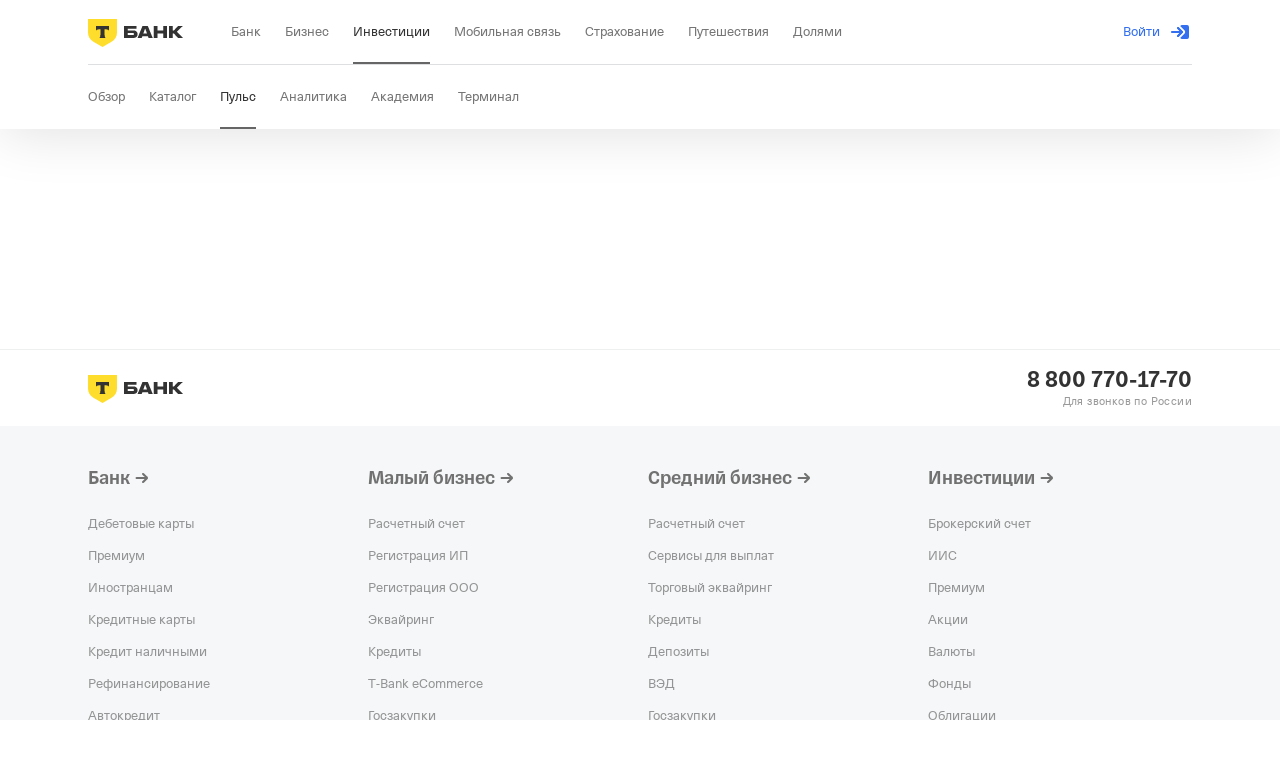

--- FILE ---
content_type: text/html;charset=utf-8
request_url: https://cdn.tbank.ru/twa/ad-hoc/pixel-iframe/index.html
body_size: 22
content:

<!doctype html>
<html lang="en">
  <head>
    <meta http-equiv="Content-Security-Policy" content="default-src 'self'; script-src 'sha256-GDUX2yJg6t+jobSbuu7HzgRaryixk4L+Gs7Rd30Jem8='; img-src *;">
    <title>Pixel iframe</title>
    
  </head>
  <body>
    <script>!function(){"use strict";window.addEventListener("message",(function(t){if(t&&"object"==typeof t&&"data"in t&&t.data&&"object"==typeof t.data&&"type"in t.data&&"TTM_PIXEL_MESSAGE"===t.data.type){var a=t.data.src;(new Image).src=a}}))}();
</script>
  </body>
</html>

--- FILE ---
content_type: text/css
request_url: https://www.cdn-tinkoff.ru/frontend-libraries/npm/react-kit-font/typography/desktop.css
body_size: 4260
content:
:root {
  --tui-font-heading: dsHeading, "dsHeading Fallback", system-ui, sans-serif;
  --tui-font-heading-1: 700 calc(var(--tui-font-offset, 0px) + 50px) /
    calc((var(--tui-font-offset, 0px) + 50px) * 1.12) var(--tui-font-heading);
  --tui-font-heading-1-lh: calc((var(--tui-font-offset, 0px) + 50px) * 1.12);
  --tui-font-heading-2: 700 calc(var(--tui-font-offset, 0px) + 44px) /
    calc((var(--tui-font-offset, 0px) + 44px) * 1.0909091)
    var(--tui-font-heading);
  --tui-font-heading-2-lh: calc(
    (var(--tui-font-offset, 0px) + 44px) * 1.0909091
  );
  --tui-font-heading-3: 500 calc(var(--tui-font-offset, 0px) + 36px) /
    calc((var(--tui-font-offset, 0px) + 36px) * 1.1111111)
    var(--tui-font-heading);
  --tui-font-heading-3-lh: calc(
    (var(--tui-font-offset, 0px) + 36px) * 1.1111111
  );
  --tui-font-heading-4: 500 calc(var(--tui-font-offset, 0px) + 28px) /
    calc((var(--tui-font-offset, 0px) + 28px) * 1.1428571)
    var(--tui-font-heading);
  --tui-font-heading-4-lh: calc(
    (var(--tui-font-offset, 0px) + 28px) * 1.1428571
  );
  --tui-font-heading-5: 500 calc(var(--tui-font-offset, 0px) + 24px) /
    calc((var(--tui-font-offset, 0px) + 24px) * 1.1666667)
    var(--tui-font-heading);
  --tui-font-heading-5-lh: calc(
    (var(--tui-font-offset, 0px) + 24px) * 1.1666667
  );
  --tui-font-heading-6: 500 calc(var(--tui-font-offset, 0px) + 20px) /
    calc((var(--tui-font-offset, 0px) + 20px) * 1.2) var(--tui-font-heading);
  --tui-font-heading-6-lh: calc((var(--tui-font-offset, 0px) + 20px) * 1.2);
  --tui-font-text: dsText, "dsText Fallback", system-ui, sans-serif;
  --tui-font-text-xl: 400 calc(var(--tui-font-offset, 0px) + 19px) /
    calc((var(--tui-font-offset, 0px) + 19px) * 1.4736842) var(--tui-font-text);
  --tui-font-text-xl-lh: calc((var(--tui-font-offset, 0px) + 19px) * 1.4736842);
  --tui-font-text-xl-bold: 500 calc(var(--tui-font-offset, 0px) + 19px) /
    calc((var(--tui-font-offset, 0px) + 19px) * 1.4736842) var(--tui-font-text);
  --tui-font-text-l: 400 calc(var(--tui-font-offset, 0px) + 17px) /
    calc((var(--tui-font-offset, 0px) + 17px) * 1.6470588) var(--tui-font-text);
  --tui-font-text-l-lh: calc((var(--tui-font-offset, 0px) + 17px) * 1.6470588);
  --tui-font-text-l-bold: 500 calc(var(--tui-font-offset, 0px) + 17px) /
    calc((var(--tui-font-offset, 0px) + 17px) * 1.6470588) var(--tui-font-text);
  --tui-font-text-m: 400 calc(var(--tui-font-offset, 0px) + 15px) /
    calc((var(--tui-font-offset, 0px) + 15px) * 1.6) var(--tui-font-text);
  --tui-font-text-m-lh: calc((var(--tui-font-offset, 0px) + 15px) * 1.6);
  --tui-font-text-m-bold: 500 calc(var(--tui-font-offset, 0px) + 15px) /
    calc((var(--tui-font-offset, 0px) + 15px) * 1.6) var(--tui-font-text);
  --tui-font-text-s: 400 calc(var(--tui-font-offset, 0px) + 13px) /
    calc((var(--tui-font-offset, 0px) + 13px) * 1.5384615) var(--tui-font-text);
  --tui-font-text-s-lh: calc((var(--tui-font-offset, 0px) + 13px) * 1.5384615);
  --tui-font-text-s-bold: 500 calc(var(--tui-font-offset, 0px) + 13px) /
    calc((var(--tui-font-offset, 0px) + 13px) * 1.5384615) var(--tui-font-text);
  --tui-font-text-xs: 400 calc(var(--tui-font-offset, 0px) + 11px) /
    calc((var(--tui-font-offset, 0px) + 11px) * 1.4545455) var(--tui-font-text);
  --tui-font-text-xs-lh: calc((var(--tui-font-offset, 0px) + 11px) * 1.4545455);
  --tui-font-text-xs-letter-spacing: 0.4px;
  --tui-font-text-xs-bold: 500 calc(var(--tui-font-offset, 0px) + 11px) /
    calc((var(--tui-font-offset, 0px) + 11px) * 1.4545455) var(--tui-font-text);
  --tui-font-text-xxs: 400 calc(var(--tui-font-offset, 0px) + 9px) /
    calc((var(--tui-font-offset, 0px) + 9px) * 1.7777778) var(--tui-font-text);
  --tui-font-text-xxs-lh: calc((var(--tui-font-offset, 0px) + 9px) * 1.7777778);
  --tui-font-text-xxs-bold: 500 calc(var(--tui-font-offset, 0px) + 9px) /
    calc((var(--tui-font-offset, 0px) + 9px) * 1.7777778) var(--tui-font-text);
  --tui-font-text-ui-l: 400 calc(var(--tui-font-offset, 0px) + 17px) /
    calc((var(--tui-font-offset, 0px) + 17px) * 1.4117647) var(--tui-font-text);
  --tui-font-text-ui-l-lh: calc(
    (var(--tui-font-offset, 0px) + 17px) * 1.4117647
  );
  --tui-font-text-ui-l-bold: 500 calc(var(--tui-font-offset, 0px) + 17px) /
    calc((var(--tui-font-offset, 0px) + 17px) * 1.4117647) var(--tui-font-text);
  --tui-font-text-ui-m: 400 calc(var(--tui-font-offset, 0px) + 15px) /
    calc((var(--tui-font-offset, 0px) + 15px) * 1.3333333) var(--tui-font-text);
  --tui-font-text-ui-m-lh: calc(
    (var(--tui-font-offset, 0px) + 15px) * 1.3333333
  );
  --tui-font-text-ui-m-bold: 500 calc(var(--tui-font-offset, 0px) + 15px) /
    calc((var(--tui-font-offset, 0px) + 15px) * 1.3333333) var(--tui-font-text);
  --tui-font-text-ui-s: 400 calc(var(--tui-font-offset, 0px) + 13px) /
    calc((var(--tui-font-offset, 0px) + 13px) * 1.2307692) var(--tui-font-text);
  --tui-font-text-ui-s-lh: calc(
    (var(--tui-font-offset, 0px) + 13px) * 1.2307692
  );
  --tui-font-text-ui-s-bold: 500 calc(var(--tui-font-offset, 0px) + 13px) /
    calc((var(--tui-font-offset, 0px) + 13px) * 1.2307692) var(--tui-font-text);
  --tui-font-text-ui-xs: 400 calc(var(--tui-font-offset, 0px) + 11px) /
    calc((var(--tui-font-offset, 0px) + 11px) * 1.1818182) var(--tui-font-text);
  --tui-font-text-ui-xs-lh: calc(
    (var(--tui-font-offset, 0px) + 11px) * 1.1818182
  );
  --tui-font-text-ui-xs-letter-spacing: 0.4px;
  --tui-font-text-ui-xs-bold: 500 calc(var(--tui-font-offset, 0px) + 11px) /
    calc((var(--tui-font-offset, 0px) + 11px) * 1.1818182) var(--tui-font-text);
  --tui-font-text-ui-xxs: 400 calc(var(--tui-font-offset, 0px) + 9px) /
    calc((var(--tui-font-offset, 0px) + 9px) * 1.4444444) var(--tui-font-text);
  --tui-font-text-ui-xxs-lh: calc(
    (var(--tui-font-offset, 0px) + 9px) * 1.4444444
  );
  --tui-font-text-ui-xxs-bold: 500 calc(var(--tui-font-offset, 0px) + 9px) /
    calc((var(--tui-font-offset, 0px) + 9px) * 1.4444444) var(--tui-font-text);
  --tui-font-text-ui-caps-l: 400 calc(var(--tui-font-offset, 0px) + 13px) /
    calc((var(--tui-font-offset, 0px) + 13px) * 1.5384615) var(--tui-font-text);
  --tui-font-text-ui-caps-l-lh: calc(
    (var(--tui-font-offset, 0px) + 13px) * 1.5384615
  );
  --tui-font-text-ui-caps-l-text-transform: uppercase;
  --tui-font-text-ui-caps-l-letter-spacing: 1px;
  --tui-font-text-ui-caps-l-bold: 500 calc(var(--tui-font-offset, 0px) + 13px) /
    calc((var(--tui-font-offset, 0px) + 13px) * 1.5384615) var(--tui-font-text);
  --tui-font-text-ui-caps-s: 400 calc(var(--tui-font-offset, 0px) + 11px) /
    calc((var(--tui-font-offset, 0px) + 11px) * 1.4545455) var(--tui-font-text);
  --tui-font-text-ui-caps-s-lh: calc(
    (var(--tui-font-offset, 0px) + 11px) * 1.4545455
  );
  --tui-font-text-ui-caps-s-text-transform: uppercase;
  --tui-font-text-ui-caps-s-letter-spacing: 1px;
  --tui-font-text-ui-caps-s-bold: 500 calc(var(--tui-font-offset, 0px) + 11px) /
    calc((var(--tui-font-offset, 0px) + 11px) * 1.4545455) var(--tui-font-text);
  --tui-font-numbers: dsHeading, "dsHeading Fallback", system-ui, sans-serif;
  --tui-font-numbers-2xl: 500 calc(var(--tui-font-offset, 0px) + 56px) /
    calc((var(--tui-font-offset, 0px) + 56px) * 1.1428571)
    var(--tui-font-numbers);
  --tui-font-numbers-2xl-lh: calc(
    (var(--tui-font-offset, 0px) + 56px) * 1.1428571
  );
  --tui-font-numbers-2xl-text-transform: uppercase;
  --tui-font-numbers-xl: 500 calc(var(--tui-font-offset, 0px) + 36px) /
    calc((var(--tui-font-offset, 0px) + 36px) * 1.1111111)
    var(--tui-font-numbers);
  --tui-font-numbers-xl-lh: calc(
    (var(--tui-font-offset, 0px) + 36px) * 1.1111111
  );
  --tui-font-numbers-xl-text-transform: uppercase;
  --tui-font-numbers-m: 500 calc(var(--tui-font-offset, 0px) + 20px) /
    calc((var(--tui-font-offset, 0px) + 20px) * 1.2) var(--tui-font-numbers);
  --tui-font-numbers-m-lh: calc((var(--tui-font-offset, 0px) + 20px) * 1.2);
  --tui-font-numbers-m-text-transform: uppercase;
  --tui-font-letter-spacing-reset: normal;
  --tui-font-font-variant-ligatures-reset: normal;
  --tui-font-heading-mobile-l: var(--tui-font-heading-1);
  --tui-font-heading-mobile-l-lh: var(--tui-font-heading-1-lh);
  --tui-font-heading-mobile-m: var(--tui-font-heading-4);
  --tui-font-heading-mobile-m-lh: var(--tui-font-heading-4-lh);
  --tui-font-heading-mobile-s: var(--tui-font-heading-6);
  --tui-font-heading-mobile-s-lh: var(--tui-font-heading-6-lh);
  --tui-font-text-mobile-l: var(--tui-font-text-xl);
  --tui-font-text-mobile-l-lh: var(--tui-font-text-xl-lh);
  --tui-font-text-mobile-l-bold: var(--tui-font-text-xl-bold);
  --tui-font-text-mobile-m: var(--tui-font-text-m);
  --tui-font-text-mobile-m-lh: var(--tui-font-text-m-lh);
  --tui-font-text-mobile-m-bold: var(--tui-font-text-m-bold);
  --tui-font-text-mobile-s: var(--tui-font-text-s);
  --tui-font-text-mobile-s-lh: var(--tui-font-text-s-lh);
  --tui-font-text-mobile-s-bold: var(--tui-font-text-s-bold);
  --tui-font-text-mobile-xs: var(--tui-font-text-xs);
  --tui-font-text-mobile-xs-lh: var(--tui-font-text-xs-lh);
  --tui-font-text-mobile-xs-bold: var(--tui-font-text-xs-bold);
  --tui-font-text-mobile-xxs: var(--tui-font-text-xxs);
  --tui-font-text-mobile-xxs-lh: var(--tui-font-text-xxs-lh);
  --tui-font-text-mobile-xxs-bold: var(--tui-font-text-xxs-bold);
  --tui-font-text-ui-mobile-l: var(--tui-font-text-ui-l);
  --tui-font-text-ui-mobile-l-lh: var(--tui-font-text-ui-l-lh);
  --tui-font-text-ui-mobile-l-bold: var(--tui-font-text-ui-l-bold);
  --tui-font-text-ui-mobile-m: var(--tui-font-text-ui-m);
  --tui-font-text-ui-mobile-m-lh: var(--tui-font-text-ui-m-lh);
  --tui-font-text-ui-mobile-m-bold: var(--tui-font-text-ui-m-bold);
  --tui-font-text-ui-mobile-s: var(--tui-font-text-ui-s);
  --tui-font-text-ui-mobile-s-lh: var(--tui-font-text-ui-s-lh);
  --tui-font-text-ui-mobile-s-bold: var(--tui-font-text-ui-s-bold);
  --tui-font-text-ui-mobile-xs: var(--tui-font-text-ui-xs);
  --tui-font-text-ui-mobile-xs-lh: var(--tui-font-text-ui-xs-lh);
  --tui-font-text-ui-mobile-xs-bold: var(--tui-font-text-ui-xs-bold);
  --tui-font-text-ui-mobile-xxs: var(--tui-font-text-ui-xxs);
  --tui-font-text-ui-mobile-xxs-lh: var(--tui-font-text-ui-xxs-lh);
  --tui-font-text-ui-mobile-xxs-bold: var(--tui-font-text-ui-xxs-bold);
  --tui-font-text-ui-caps-mobile: var(--tui-font-text-ui-caps-l);
  --tui-font-text-ui-caps-mobile-lh: var(--tui-font-text-ui-caps-l-lh);
  --tui-font-text-ui-caps-mobile-bold: var(--tui-font-text-ui-caps-l-bold);
  --tui-font-text-ui-numbers-mobile-2xl: var(--tui-font-numbers-2xl);
  --tui-font-text-ui-numbers-mobile-2xl-lh: var(--tui-font-numbers-2xl-lh);
  --tui-font-text-ui-numbers-mobile-xl: var(--tui-font-numbers-xl);
  --tui-font-text-ui-numbers-mobile-xl-lh: var(--tui-font-numbers-xl-lh);
  --tui-font-text-ui-numbers-mobile-m: var(--tui-font-numbers-m);
  --tui-font-text-ui-numbers-mobile-m-lh: var(--tui-font-numbers-m-lh);
  --tui-typography-font-family-text: "Neue Haas Unica W1G";
  --tui-typography-font-family-text-fallback: system-ui, sans-serif;
  --tui-typography-font-family-display: "T-Sans";
  --tui-typography-font-family-display-fallback: system-ui, sans-serif;
  --tui-typography-font-family-code: "JetBrains Mono";
  --tui-typography-font-family-code-fallback: monospace;
  --tui-typography-heading-desktop-h1-base-font-size: 50px;
  --tui-typography-heading-desktop-h1-font-size: calc(
    var(--tui-font-offset, 0px) +
      var(--tui-typography-heading-desktop-h1-base-font-size)
  );
  --tui-typography-heading-desktop-h1-line-height-ratio: 1.12;
  --tui-typography-heading-desktop-h1-base-line-height: calc(
    var(--tui-typography-heading-desktop-h1-base-font-size) *
      var(--tui-typography-heading-desktop-h1-line-height-ratio)
  );
  --tui-typography-heading-desktop-h1-line-height: calc(
    var(--tui-typography-heading-desktop-h1-font-size) *
      var(--tui-typography-heading-desktop-h1-line-height-ratio)
  );
  --tui-typography-heading-desktop-h1: 700
      var(--tui-typography-heading-desktop-h1-font-size) /
      var(--tui-typography-heading-desktop-h1-line-height)
      var(--tui-typography-font-family-display),
    var(--tui-typography-font-family-display-fallback);
  --tui-typography-heading-desktop-h2-base-font-size: 44px;
  --tui-typography-heading-desktop-h2-font-size: calc(
    var(--tui-font-offset, 0px) +
      var(--tui-typography-heading-desktop-h2-base-font-size)
  );
  --tui-typography-heading-desktop-h2-line-height-ratio: 1.0909091;
  --tui-typography-heading-desktop-h2-base-line-height: calc(
    var(--tui-typography-heading-desktop-h2-base-font-size) *
      var(--tui-typography-heading-desktop-h2-line-height-ratio)
  );
  --tui-typography-heading-desktop-h2-line-height: calc(
    var(--tui-typography-heading-desktop-h2-font-size) *
      var(--tui-typography-heading-desktop-h2-line-height-ratio)
  );
  --tui-typography-heading-desktop-h2: 700
      var(--tui-typography-heading-desktop-h2-font-size) /
      var(--tui-typography-heading-desktop-h2-line-height)
      var(--tui-typography-font-family-display),
    var(--tui-typography-font-family-display-fallback);
  --tui-typography-heading-desktop-h3-base-font-size: 36px;
  --tui-typography-heading-desktop-h3-font-size: calc(
    var(--tui-font-offset, 0px) +
      var(--tui-typography-heading-desktop-h3-base-font-size)
  );
  --tui-typography-heading-desktop-h3-line-height-ratio: 1.1111111;
  --tui-typography-heading-desktop-h3-base-line-height: calc(
    var(--tui-typography-heading-desktop-h3-base-font-size) *
      var(--tui-typography-heading-desktop-h3-line-height-ratio)
  );
  --tui-typography-heading-desktop-h3-line-height: calc(
    var(--tui-typography-heading-desktop-h3-font-size) *
      var(--tui-typography-heading-desktop-h3-line-height-ratio)
  );
  --tui-typography-heading-desktop-h3: 500
      var(--tui-typography-heading-desktop-h3-font-size) /
      var(--tui-typography-heading-desktop-h3-line-height)
      var(--tui-typography-font-family-display),
    var(--tui-typography-font-family-display-fallback);
  --tui-typography-heading-desktop-h4-base-font-size: 28px;
  --tui-typography-heading-desktop-h4-font-size: calc(
    var(--tui-font-offset, 0px) +
      var(--tui-typography-heading-desktop-h4-base-font-size)
  );
  --tui-typography-heading-desktop-h4-line-height-ratio: 1.1428571;
  --tui-typography-heading-desktop-h4-base-line-height: calc(
    var(--tui-typography-heading-desktop-h4-base-font-size) *
      var(--tui-typography-heading-desktop-h4-line-height-ratio)
  );
  --tui-typography-heading-desktop-h4-line-height: calc(
    var(--tui-typography-heading-desktop-h4-font-size) *
      var(--tui-typography-heading-desktop-h4-line-height-ratio)
  );
  --tui-typography-heading-desktop-h4: 500
      var(--tui-typography-heading-desktop-h4-font-size) /
      var(--tui-typography-heading-desktop-h4-line-height)
      var(--tui-typography-font-family-display),
    var(--tui-typography-font-family-display-fallback);
  --tui-typography-heading-desktop-h5-base-font-size: 24px;
  --tui-typography-heading-desktop-h5-font-size: calc(
    var(--tui-font-offset, 0px) +
      var(--tui-typography-heading-desktop-h5-base-font-size)
  );
  --tui-typography-heading-desktop-h5-line-height-ratio: 1.1666667;
  --tui-typography-heading-desktop-h5-base-line-height: calc(
    var(--tui-typography-heading-desktop-h5-base-font-size) *
      var(--tui-typography-heading-desktop-h5-line-height-ratio)
  );
  --tui-typography-heading-desktop-h5-line-height: calc(
    var(--tui-typography-heading-desktop-h5-font-size) *
      var(--tui-typography-heading-desktop-h5-line-height-ratio)
  );
  --tui-typography-heading-desktop-h5: 500
      var(--tui-typography-heading-desktop-h5-font-size) /
      var(--tui-typography-heading-desktop-h5-line-height)
      var(--tui-typography-font-family-display),
    var(--tui-typography-font-family-display-fallback);
  --tui-typography-heading-desktop-h6-base-font-size: 20px;
  --tui-typography-heading-desktop-h6-font-size: calc(
    var(--tui-font-offset, 0px) +
      var(--tui-typography-heading-desktop-h6-base-font-size)
  );
  --tui-typography-heading-desktop-h6-line-height-ratio: 1.2;
  --tui-typography-heading-desktop-h6-base-line-height: calc(
    var(--tui-typography-heading-desktop-h6-base-font-size) *
      var(--tui-typography-heading-desktop-h6-line-height-ratio)
  );
  --tui-typography-heading-desktop-h6-line-height: calc(
    var(--tui-typography-heading-desktop-h6-font-size) *
      var(--tui-typography-heading-desktop-h6-line-height-ratio)
  );
  --tui-typography-heading-desktop-h6: 500
      var(--tui-typography-heading-desktop-h6-font-size) /
      var(--tui-typography-heading-desktop-h6-line-height)
      var(--tui-typography-font-family-display),
    var(--tui-typography-font-family-display-fallback);
  --tui-typography-heading-mobile-l-base-font-size: var(
    --tui-typography-heading-desktop-h1-base-font-size
  );
  --tui-typography-heading-mobile-l-font-size: var(
    --tui-typography-heading-desktop-h1-font-size
  );
  --tui-typography-heading-mobile-l-line-height-ratio: var(
    --tui-typography-heading-desktop-h1-line-height-ratio
  );
  --tui-typography-heading-mobile-l-base-line-height: var(
    --tui-typography-heading-desktop-h1-base-line-height
  );
  --tui-typography-heading-mobile-l-line-height: var(
    --tui-typography-heading-desktop-h1-line-height
  );
  --tui-typography-heading-mobile-l: var(--tui-typography-heading-desktop-h1);
  --tui-typography-heading-mobile-m-base-font-size: var(
    --tui-typography-heading-desktop-h4-base-font-size
  );
  --tui-typography-heading-mobile-m-font-size: var(
    --tui-typography-heading-desktop-h4-font-size
  );
  --tui-typography-heading-mobile-m-line-height-ratio: var(
    --tui-typography-heading-desktop-h4-line-height-ratio
  );
  --tui-typography-heading-mobile-m-base-line-height: var(
    --tui-typography-heading-desktop-h4-base-line-height
  );
  --tui-typography-heading-mobile-m-line-height: var(
    --tui-typography-heading-desktop-h4-line-height
  );
  --tui-typography-heading-mobile-m: var(--tui-typography-heading-desktop-h4);
  --tui-typography-heading-mobile-s-bold-base-font-size: var(
    --tui-typography-heading-desktop-h6-base-font-size
  );
  --tui-typography-heading-mobile-s-bold-font-size: var(
    --tui-typography-heading-desktop-h6-font-size
  );
  --tui-typography-heading-mobile-s-bold-line-height-ratio: var(
    --tui-typography-heading-desktop-h6-line-height-ratio
  );
  --tui-typography-heading-mobile-s-bold-base-line-height: var(
    --tui-typography-heading-desktop-h6-base-line-height
  );
  --tui-typography-heading-mobile-s-bold-line-height: var(
    --tui-typography-heading-desktop-h6-line-height
  );
  --tui-typography-heading-mobile-s-bold: var(
    --tui-typography-heading-desktop-h6
  );
  --tui-typography-heading-mobile-s-base-font-size: var(
    --tui-typography-heading-desktop-h6-base-font-size
  );
  --tui-typography-heading-mobile-s-font-size: var(
    --tui-typography-heading-desktop-h6-font-size
  );
  --tui-typography-heading-mobile-s-line-height-ratio: var(
    --tui-typography-heading-desktop-h6-line-height-ratio
  );
  --tui-typography-heading-mobile-s-base-line-height: var(
    --tui-typography-heading-desktop-h6-base-line-height
  );
  --tui-typography-heading-mobile-s-line-height: var(
    --tui-typography-heading-desktop-h6-line-height
  );
  --tui-typography-heading-mobile-s: var(--tui-typography-heading-desktop-h6);
  --tui-typography-body-l-bold-base-font-size: 17px;
  --tui-typography-body-l-bold-font-size: calc(
    var(--tui-font-offset, 0px) +
      var(--tui-typography-body-l-bold-base-font-size)
  );
  --tui-typography-body-l-bold-line-height-ratio: 1.6470588;
  --tui-typography-body-l-bold-base-line-height: calc(
    var(--tui-typography-body-l-bold-base-font-size) *
      var(--tui-typography-body-l-bold-line-height-ratio)
  );
  --tui-typography-body-l-bold-line-height: calc(
    var(--tui-typography-body-l-bold-font-size) *
      var(--tui-typography-body-l-bold-line-height-ratio)
  );
  --tui-typography-body-l-bold: 500 var(--tui-typography-body-l-bold-font-size) /
      var(--tui-typography-body-l-bold-line-height)
      var(--tui-typography-font-family-text),
    var(--tui-typography-font-family-text-fallback);
  --tui-typography-body-l-base-font-size: 17px;
  --tui-typography-body-l-font-size: calc(
    var(--tui-font-offset, 0px) + var(--tui-typography-body-l-base-font-size)
  );
  --tui-typography-body-l-line-height-ratio: 1.6470588;
  --tui-typography-body-l-base-line-height: calc(
    var(--tui-typography-body-l-base-font-size) *
      var(--tui-typography-body-l-line-height-ratio)
  );
  --tui-typography-body-l-line-height: calc(
    var(--tui-typography-body-l-font-size) *
      var(--tui-typography-body-l-line-height-ratio)
  );
  --tui-typography-body-l: 400 var(--tui-typography-body-l-font-size) /
      var(--tui-typography-body-l-line-height)
      var(--tui-typography-font-family-text),
    var(--tui-typography-font-family-text-fallback);
  --tui-typography-body-m-bold-base-font-size: 15px;
  --tui-typography-body-m-bold-font-size: calc(
    var(--tui-font-offset, 0px) +
      var(--tui-typography-body-m-bold-base-font-size)
  );
  --tui-typography-body-m-bold-line-height-ratio: 1.6;
  --tui-typography-body-m-bold-base-line-height: calc(
    var(--tui-typography-body-m-bold-base-font-size) *
      var(--tui-typography-body-m-bold-line-height-ratio)
  );
  --tui-typography-body-m-bold-line-height: calc(
    var(--tui-typography-body-m-bold-font-size) *
      var(--tui-typography-body-m-bold-line-height-ratio)
  );
  --tui-typography-body-m-bold: 500 var(--tui-typography-body-m-bold-font-size) /
      var(--tui-typography-body-m-bold-line-height)
      var(--tui-typography-font-family-text),
    var(--tui-typography-font-family-text-fallback);
  --tui-typography-body-m-base-font-size: 15px;
  --tui-typography-body-m-font-size: calc(
    var(--tui-font-offset, 0px) + var(--tui-typography-body-m-base-font-size)
  );
  --tui-typography-body-m-line-height-ratio: 1.6;
  --tui-typography-body-m-base-line-height: calc(
    var(--tui-typography-body-m-base-font-size) *
      var(--tui-typography-body-m-line-height-ratio)
  );
  --tui-typography-body-m-line-height: calc(
    var(--tui-typography-body-m-font-size) *
      var(--tui-typography-body-m-line-height-ratio)
  );
  --tui-typography-body-m: 400 var(--tui-typography-body-m-font-size) /
      var(--tui-typography-body-m-line-height)
      var(--tui-typography-font-family-text),
    var(--tui-typography-font-family-text-fallback);
  --tui-typography-body-s-bold-base-font-size: 13px;
  --tui-typography-body-s-bold-font-size: calc(
    var(--tui-font-offset, 0px) +
      var(--tui-typography-body-s-bold-base-font-size)
  );
  --tui-typography-body-s-bold-line-height-ratio: 1.5384615;
  --tui-typography-body-s-bold-base-line-height: calc(
    var(--tui-typography-body-s-bold-base-font-size) *
      var(--tui-typography-body-s-bold-line-height-ratio)
  );
  --tui-typography-body-s-bold-line-height: calc(
    var(--tui-typography-body-s-bold-font-size) *
      var(--tui-typography-body-s-bold-line-height-ratio)
  );
  --tui-typography-body-s-bold: 500 var(--tui-typography-body-s-bold-font-size) /
      var(--tui-typography-body-s-bold-line-height)
      var(--tui-typography-font-family-text),
    var(--tui-typography-font-family-text-fallback);
  --tui-typography-body-s-base-font-size: 13px;
  --tui-typography-body-s-font-size: calc(
    var(--tui-font-offset, 0px) + var(--tui-typography-body-s-base-font-size)
  );
  --tui-typography-body-s-line-height-ratio: 1.5384615;
  --tui-typography-body-s-base-line-height: calc(
    var(--tui-typography-body-s-base-font-size) *
      var(--tui-typography-body-s-line-height-ratio)
  );
  --tui-typography-body-s-line-height: calc(
    var(--tui-typography-body-s-font-size) *
      var(--tui-typography-body-s-line-height-ratio)
  );
  --tui-typography-body-s: 400 var(--tui-typography-body-s-font-size) /
      var(--tui-typography-body-s-line-height)
      var(--tui-typography-font-family-text),
    var(--tui-typography-font-family-text-fallback);
  --tui-typography-body-xs-bold-base-font-size: 12px;
  --tui-typography-body-xs-bold-font-size: calc(
    var(--tui-font-offset, 0px) +
      var(--tui-typography-body-xs-bold-base-font-size)
  );
  --tui-typography-body-xs-bold-line-height-ratio: 1.5833333;
  --tui-typography-body-xs-bold-base-line-height: calc(
    var(--tui-typography-body-xs-bold-base-font-size) *
      var(--tui-typography-body-xs-bold-line-height-ratio)
  );
  --tui-typography-body-xs-bold-line-height: calc(
    var(--tui-typography-body-xs-bold-font-size) *
      var(--tui-typography-body-xs-bold-line-height-ratio)
  );
  --tui-typography-body-xs-bold: 500
      var(--tui-typography-body-xs-bold-font-size) /
      var(--tui-typography-body-xs-bold-line-height)
      var(--tui-typography-font-family-text),
    var(--tui-typography-font-family-text-fallback);
  --tui-typography-body-xs-base-font-size: 12px;
  --tui-typography-body-xs-font-size: calc(
    var(--tui-font-offset, 0px) + var(--tui-typography-body-xs-base-font-size)
  );
  --tui-typography-body-xs-line-height-ratio: 1.5833333;
  --tui-typography-body-xs-base-line-height: calc(
    var(--tui-typography-body-xs-base-font-size) *
      var(--tui-typography-body-xs-line-height-ratio)
  );
  --tui-typography-body-xs-line-height: calc(
    var(--tui-typography-body-xs-font-size) *
      var(--tui-typography-body-xs-line-height-ratio)
  );
  --tui-typography-body-xs: 400 var(--tui-typography-body-xs-font-size) /
      var(--tui-typography-body-xs-line-height)
      var(--tui-typography-font-family-text),
    var(--tui-typography-font-family-text-fallback);
  --tui-typography-ui-l-bold-base-font-size: 17px;
  --tui-typography-ui-l-bold-font-size: calc(
    var(--tui-font-offset, 0px) + var(--tui-typography-ui-l-bold-base-font-size)
  );
  --tui-typography-ui-l-bold-line-height-ratio: 1.4117647;
  --tui-typography-ui-l-bold-base-line-height: calc(
    var(--tui-typography-ui-l-bold-base-font-size) *
      var(--tui-typography-ui-l-bold-line-height-ratio)
  );
  --tui-typography-ui-l-bold-line-height: calc(
    var(--tui-typography-ui-l-bold-font-size) *
      var(--tui-typography-ui-l-bold-line-height-ratio)
  );
  --tui-typography-ui-l-bold: 500 var(--tui-typography-ui-l-bold-font-size) /
      var(--tui-typography-ui-l-bold-line-height)
      var(--tui-typography-font-family-text),
    var(--tui-typography-font-family-text-fallback);
  --tui-typography-ui-l-base-font-size: 17px;
  --tui-typography-ui-l-font-size: calc(
    var(--tui-font-offset, 0px) + var(--tui-typography-ui-l-base-font-size)
  );
  --tui-typography-ui-l-line-height-ratio: 1.4117647;
  --tui-typography-ui-l-base-line-height: calc(
    var(--tui-typography-ui-l-base-font-size) *
      var(--tui-typography-ui-l-line-height-ratio)
  );
  --tui-typography-ui-l-line-height: calc(
    var(--tui-typography-ui-l-font-size) *
      var(--tui-typography-ui-l-line-height-ratio)
  );
  --tui-typography-ui-l: 400 var(--tui-typography-ui-l-font-size) /
      var(--tui-typography-ui-l-line-height)
      var(--tui-typography-font-family-text),
    var(--tui-typography-font-family-text-fallback);
  --tui-typography-ui-m-bold-base-font-size: 15px;
  --tui-typography-ui-m-bold-font-size: calc(
    var(--tui-font-offset, 0px) + var(--tui-typography-ui-m-bold-base-font-size)
  );
  --tui-typography-ui-m-bold-line-height-ratio: 1.3333333;
  --tui-typography-ui-m-bold-base-line-height: calc(
    var(--tui-typography-ui-m-bold-base-font-size) *
      var(--tui-typography-ui-m-bold-line-height-ratio)
  );
  --tui-typography-ui-m-bold-line-height: calc(
    var(--tui-typography-ui-m-bold-font-size) *
      var(--tui-typography-ui-m-bold-line-height-ratio)
  );
  --tui-typography-ui-m-bold: 500 var(--tui-typography-ui-m-bold-font-size) /
      var(--tui-typography-ui-m-bold-line-height)
      var(--tui-typography-font-family-text),
    var(--tui-typography-font-family-text-fallback);
  --tui-typography-ui-m-base-font-size: 15px;
  --tui-typography-ui-m-font-size: calc(
    var(--tui-font-offset, 0px) + var(--tui-typography-ui-m-base-font-size)
  );
  --tui-typography-ui-m-line-height-ratio: 1.3333333;
  --tui-typography-ui-m-base-line-height: calc(
    var(--tui-typography-ui-m-base-font-size) *
      var(--tui-typography-ui-m-line-height-ratio)
  );
  --tui-typography-ui-m-line-height: calc(
    var(--tui-typography-ui-m-font-size) *
      var(--tui-typography-ui-m-line-height-ratio)
  );
  --tui-typography-ui-m: 400 var(--tui-typography-ui-m-font-size) /
      var(--tui-typography-ui-m-line-height)
      var(--tui-typography-font-family-text),
    var(--tui-typography-font-family-text-fallback);
  --tui-typography-ui-s-bold-base-font-size: 13px;
  --tui-typography-ui-s-bold-font-size: calc(
    var(--tui-font-offset, 0px) + var(--tui-typography-ui-s-bold-base-font-size)
  );
  --tui-typography-ui-s-bold-line-height-ratio: 1.2307692;
  --tui-typography-ui-s-bold-base-line-height: calc(
    var(--tui-typography-ui-s-bold-base-font-size) *
      var(--tui-typography-ui-s-bold-line-height-ratio)
  );
  --tui-typography-ui-s-bold-line-height: calc(
    var(--tui-typography-ui-s-bold-font-size) *
      var(--tui-typography-ui-s-bold-line-height-ratio)
  );
  --tui-typography-ui-s-bold: 500 var(--tui-typography-ui-s-bold-font-size) /
      var(--tui-typography-ui-s-bold-line-height)
      var(--tui-typography-font-family-text),
    var(--tui-typography-font-family-text-fallback);
  --tui-typography-ui-s-base-font-size: 13px;
  --tui-typography-ui-s-font-size: calc(
    var(--tui-font-offset, 0px) + var(--tui-typography-ui-s-base-font-size)
  );
  --tui-typography-ui-s-line-height-ratio: 1.2307692;
  --tui-typography-ui-s-base-line-height: calc(
    var(--tui-typography-ui-s-base-font-size) *
      var(--tui-typography-ui-s-line-height-ratio)
  );
  --tui-typography-ui-s-line-height: calc(
    var(--tui-typography-ui-s-font-size) *
      var(--tui-typography-ui-s-line-height-ratio)
  );
  --tui-typography-ui-s: 400 var(--tui-typography-ui-s-font-size) /
      var(--tui-typography-ui-s-line-height)
      var(--tui-typography-font-family-text),
    var(--tui-typography-font-family-text-fallback);
  --tui-typography-ui-xs-bold-base-font-size: 12px;
  --tui-typography-ui-xs-bold-font-size: calc(
    var(--tui-font-offset, 0px) +
      var(--tui-typography-ui-xs-bold-base-font-size)
  );
  --tui-typography-ui-xs-bold-line-height-ratio: 1.25;
  --tui-typography-ui-xs-bold-base-line-height: calc(
    var(--tui-typography-ui-xs-bold-base-font-size) *
      var(--tui-typography-ui-xs-bold-line-height-ratio)
  );
  --tui-typography-ui-xs-bold-line-height: calc(
    var(--tui-typography-ui-xs-bold-font-size) *
      var(--tui-typography-ui-xs-bold-line-height-ratio)
  );
  --tui-typography-ui-xs-bold: 500 var(--tui-typography-ui-xs-bold-font-size) /
      var(--tui-typography-ui-xs-bold-line-height)
      var(--tui-typography-font-family-text),
    var(--tui-typography-font-family-text-fallback);
  --tui-typography-ui-xs-base-font-size: 12px;
  --tui-typography-ui-xs-font-size: calc(
    var(--tui-font-offset, 0px) + var(--tui-typography-ui-xs-base-font-size)
  );
  --tui-typography-ui-xs-line-height-ratio: 1.25;
  --tui-typography-ui-xs-base-line-height: calc(
    var(--tui-typography-ui-xs-base-font-size) *
      var(--tui-typography-ui-xs-line-height-ratio)
  );
  --tui-typography-ui-xs-line-height: calc(
    var(--tui-typography-ui-xs-font-size) *
      var(--tui-typography-ui-xs-line-height-ratio)
  );
  --tui-typography-ui-xs: 400 var(--tui-typography-ui-xs-font-size) /
      var(--tui-typography-ui-xs-line-height)
      var(--tui-typography-font-family-text),
    var(--tui-typography-font-family-text-fallback);
  --tui-typography-ui-2xs-bold-base-font-size: 11px;
  --tui-typography-ui-2xs-bold-font-size: calc(
    var(--tui-font-offset, 0px) +
      var(--tui-typography-ui-2xs-bold-base-font-size)
  );
  --tui-typography-ui-2xs-bold-line-height-ratio: 1.1818182;
  --tui-typography-ui-2xs-bold-base-line-height: calc(
    var(--tui-typography-ui-2xs-bold-base-font-size) *
      var(--tui-typography-ui-2xs-bold-line-height-ratio)
  );
  --tui-typography-ui-2xs-bold-line-height: calc(
    var(--tui-typography-ui-2xs-bold-font-size) *
      var(--tui-typography-ui-2xs-bold-line-height-ratio)
  );
  --tui-typography-ui-2xs-bold: 500 var(--tui-typography-ui-2xs-bold-font-size) /
      var(--tui-typography-ui-2xs-bold-line-height)
      var(--tui-typography-font-family-text),
    var(--tui-typography-font-family-text-fallback);
  --tui-typography-ui-2xs-bold-letter-spacing: 0.4px;
  --tui-typography-ui-2xs-base-font-size: 11px;
  --tui-typography-ui-2xs-font-size: calc(
    var(--tui-font-offset, 0px) + var(--tui-typography-ui-2xs-base-font-size)
  );
  --tui-typography-ui-2xs-line-height-ratio: 1.1818182;
  --tui-typography-ui-2xs-base-line-height: calc(
    var(--tui-typography-ui-2xs-base-font-size) *
      var(--tui-typography-ui-2xs-line-height-ratio)
  );
  --tui-typography-ui-2xs-line-height: calc(
    var(--tui-typography-ui-2xs-font-size) *
      var(--tui-typography-ui-2xs-line-height-ratio)
  );
  --tui-typography-ui-2xs: 400 var(--tui-typography-ui-2xs-font-size) /
      var(--tui-typography-ui-2xs-line-height)
      var(--tui-typography-font-family-text),
    var(--tui-typography-font-family-text-fallback);
  --tui-typography-ui-2xs-letter-spacing: 0.4px;
  --tui-typography-ui-3xs-bold-base-font-size: 9px;
  --tui-typography-ui-3xs-bold-font-size: calc(
    var(--tui-font-offset, 0px) +
      var(--tui-typography-ui-3xs-bold-base-font-size)
  );
  --tui-typography-ui-3xs-bold-line-height-ratio: 1.4444444;
  --tui-typography-ui-3xs-bold-base-line-height: calc(
    var(--tui-typography-ui-3xs-bold-base-font-size) *
      var(--tui-typography-ui-3xs-bold-line-height-ratio)
  );
  --tui-typography-ui-3xs-bold-line-height: calc(
    var(--tui-typography-ui-3xs-bold-font-size) *
      var(--tui-typography-ui-3xs-bold-line-height-ratio)
  );
  --tui-typography-ui-3xs-bold: 500 var(--tui-typography-ui-3xs-bold-font-size) /
      var(--tui-typography-ui-3xs-bold-line-height)
      var(--tui-typography-font-family-text),
    var(--tui-typography-font-family-text-fallback);
  --tui-typography-ui-3xs-bold-letter-spacing: 0.4px;
  --tui-typography-ui-3xs-base-font-size: 9px;
  --tui-typography-ui-3xs-font-size: calc(
    var(--tui-font-offset, 0px) + var(--tui-typography-ui-3xs-base-font-size)
  );
  --tui-typography-ui-3xs-line-height-ratio: 1.4444444;
  --tui-typography-ui-3xs-base-line-height: calc(
    var(--tui-typography-ui-3xs-base-font-size) *
      var(--tui-typography-ui-3xs-line-height-ratio)
  );
  --tui-typography-ui-3xs-line-height: calc(
    var(--tui-typography-ui-3xs-font-size) *
      var(--tui-typography-ui-3xs-line-height-ratio)
  );
  --tui-typography-ui-3xs: 400 var(--tui-typography-ui-3xs-font-size) /
      var(--tui-typography-ui-3xs-line-height)
      var(--tui-typography-font-family-text),
    var(--tui-typography-font-family-text-fallback);
  --tui-typography-ui-3xs-letter-spacing: 0.4px;
  --tui-typography-caps-s-bold-base-font-size: 13px;
  --tui-typography-caps-s-bold-font-size: calc(
    var(--tui-font-offset, 0px) +
      var(--tui-typography-caps-s-bold-base-font-size)
  );
  --tui-typography-caps-s-bold-line-height-ratio: 1.5384615;
  --tui-typography-caps-s-bold-base-line-height: calc(
    var(--tui-typography-caps-s-bold-base-font-size) *
      var(--tui-typography-caps-s-bold-line-height-ratio)
  );
  --tui-typography-caps-s-bold-line-height: calc(
    var(--tui-typography-caps-s-bold-font-size) *
      var(--tui-typography-caps-s-bold-line-height-ratio)
  );
  --tui-typography-caps-s-bold: 500 var(--tui-typography-caps-s-bold-font-size) /
      var(--tui-typography-caps-s-bold-line-height)
      var(--tui-typography-font-family-text),
    var(--tui-typography-font-family-text-fallback);
  --tui-typography-caps-s-bold-text-transform: uppercase;
  --tui-typography-caps-s-bold-letter-spacing: 1px;
  --tui-typography-caps-s-base-font-size: 13px;
  --tui-typography-caps-s-font-size: calc(
    var(--tui-font-offset, 0px) + var(--tui-typography-caps-s-base-font-size)
  );
  --tui-typography-caps-s-line-height-ratio: 1.5384615;
  --tui-typography-caps-s-base-line-height: calc(
    var(--tui-typography-caps-s-base-font-size) *
      var(--tui-typography-caps-s-line-height-ratio)
  );
  --tui-typography-caps-s-line-height: calc(
    var(--tui-typography-caps-s-font-size) *
      var(--tui-typography-caps-s-line-height-ratio)
  );
  --tui-typography-caps-s: 400 var(--tui-typography-caps-s-font-size) /
      var(--tui-typography-caps-s-line-height)
      var(--tui-typography-font-family-text),
    var(--tui-typography-font-family-text-fallback);
  --tui-typography-caps-s-text-transform: uppercase;
  --tui-typography-caps-s-letter-spacing: 1px;
  --tui-typography-caps-2xs-bold-base-font-size: 11px;
  --tui-typography-caps-2xs-bold-font-size: calc(
    var(--tui-font-offset, 0px) +
      var(--tui-typography-caps-2xs-bold-base-font-size)
  );
  --tui-typography-caps-2xs-bold-line-height-ratio: 1.4545455;
  --tui-typography-caps-2xs-bold-base-line-height: calc(
    var(--tui-typography-caps-2xs-bold-base-font-size) *
      var(--tui-typography-caps-2xs-bold-line-height-ratio)
  );
  --tui-typography-caps-2xs-bold-line-height: calc(
    var(--tui-typography-caps-2xs-bold-font-size) *
      var(--tui-typography-caps-2xs-bold-line-height-ratio)
  );
  --tui-typography-caps-2xs-bold: 500
      var(--tui-typography-caps-2xs-bold-font-size) /
      var(--tui-typography-caps-2xs-bold-line-height)
      var(--tui-typography-font-family-text),
    var(--tui-typography-font-family-text-fallback);
  --tui-typography-caps-2xs-bold-text-transform: uppercase;
  --tui-typography-caps-2xs-bold-letter-spacing: 1px;
  --tui-typography-caps-2xs-base-font-size: 11px;
  --tui-typography-caps-2xs-font-size: calc(
    var(--tui-font-offset, 0px) + var(--tui-typography-caps-2xs-base-font-size)
  );
  --tui-typography-caps-2xs-line-height-ratio: 1.4545455;
  --tui-typography-caps-2xs-base-line-height: calc(
    var(--tui-typography-caps-2xs-base-font-size) *
      var(--tui-typography-caps-2xs-line-height-ratio)
  );
  --tui-typography-caps-2xs-line-height: calc(
    var(--tui-typography-caps-2xs-font-size) *
      var(--tui-typography-caps-2xs-line-height-ratio)
  );
  --tui-typography-caps-2xs: 400 var(--tui-typography-caps-2xs-font-size) /
      var(--tui-typography-caps-2xs-line-height)
      var(--tui-typography-font-family-text),
    var(--tui-typography-font-family-text-fallback);
  --tui-typography-caps-2xs-text-transform: uppercase;
  --tui-typography-caps-2xs-letter-spacing: 1px;
  --tui-typography-numbers-2xl-base-font-size: 56px;
  --tui-typography-numbers-2xl-font-size: calc(
    var(--tui-font-offset, 0px) +
      var(--tui-typography-numbers-2xl-base-font-size)
  );
  --tui-typography-numbers-2xl-line-height-ratio: 1.1428571;
  --tui-typography-numbers-2xl-base-line-height: calc(
    var(--tui-typography-numbers-2xl-base-font-size) *
      var(--tui-typography-numbers-2xl-line-height-ratio)
  );
  --tui-typography-numbers-2xl-line-height: calc(
    var(--tui-typography-numbers-2xl-font-size) *
      var(--tui-typography-numbers-2xl-line-height-ratio)
  );
  --tui-typography-numbers-2xl: 500 var(--tui-typography-numbers-2xl-font-size) /
      var(--tui-typography-numbers-2xl-line-height)
      var(--tui-typography-font-family-display),
    var(--tui-typography-font-family-display-fallback);
  --tui-typography-numbers-xl-base-font-size: 36px;
  --tui-typography-numbers-xl-font-size: calc(
    var(--tui-font-offset, 0px) +
      var(--tui-typography-numbers-xl-base-font-size)
  );
  --tui-typography-numbers-xl-line-height-ratio: 1.1111111;
  --tui-typography-numbers-xl-base-line-height: calc(
    var(--tui-typography-numbers-xl-base-font-size) *
      var(--tui-typography-numbers-xl-line-height-ratio)
  );
  --tui-typography-numbers-xl-line-height: calc(
    var(--tui-typography-numbers-xl-font-size) *
      var(--tui-typography-numbers-xl-line-height-ratio)
  );
  --tui-typography-numbers-xl: 500 var(--tui-typography-numbers-xl-font-size) /
      var(--tui-typography-numbers-xl-line-height)
      var(--tui-typography-font-family-display),
    var(--tui-typography-font-family-display-fallback);
  --tui-typography-numbers-m-base-font-size: 20px;
  --tui-typography-numbers-m-font-size: calc(
    var(--tui-font-offset, 0px) + var(--tui-typography-numbers-m-base-font-size)
  );
  --tui-typography-numbers-m-line-height-ratio: 1.2;
  --tui-typography-numbers-m-base-line-height: calc(
    var(--tui-typography-numbers-m-base-font-size) *
      var(--tui-typography-numbers-m-line-height-ratio)
  );
  --tui-typography-numbers-m-line-height: calc(
    var(--tui-typography-numbers-m-font-size) *
      var(--tui-typography-numbers-m-line-height-ratio)
  );
  --tui-typography-numbers-m: 500 var(--tui-typography-numbers-m-font-size) /
      var(--tui-typography-numbers-m-line-height)
      var(--tui-typography-font-family-display),
    var(--tui-typography-font-family-display-fallback);
  --tui-typography-code-m-base-font-size: 15px;
  --tui-typography-code-m-font-size: calc(
    var(--tui-font-offset, 0px) + var(--tui-typography-code-m-base-font-size)
  );
  --tui-typography-code-m-line-height-ratio: 1.3333333;
  --tui-typography-code-m-base-line-height: calc(
    var(--tui-typography-code-m-base-font-size) *
      var(--tui-typography-code-m-line-height-ratio)
  );
  --tui-typography-code-m-line-height: calc(
    var(--tui-typography-code-m-font-size) *
      var(--tui-typography-code-m-line-height-ratio)
  );
  --tui-typography-code-m: 400 var(--tui-typography-code-m-font-size) /
      var(--tui-typography-code-m-line-height)
      var(--tui-typography-font-family-code),
    var(--tui-typography-font-family-code-fallback);
  --tui-typography-code-s-base-font-size: 13px;
  --tui-typography-code-s-font-size: calc(
    var(--tui-font-offset, 0px) + var(--tui-typography-code-s-base-font-size)
  );
  --tui-typography-code-s-line-height-ratio: 1.2307692;
  --tui-typography-code-s-base-line-height: calc(
    var(--tui-typography-code-s-base-font-size) *
      var(--tui-typography-code-s-line-height-ratio)
  );
  --tui-typography-code-s-line-height: calc(
    var(--tui-typography-code-s-font-size) *
      var(--tui-typography-code-s-line-height-ratio)
  );
  --tui-typography-code-s: 400 var(--tui-typography-code-s-font-size) /
      var(--tui-typography-code-s-line-height)
      var(--tui-typography-font-family-code),
    var(--tui-typography-font-family-code-fallback);
  --tui-typography-legacy-body-xl-bold-base-font-size: 19px;
  --tui-typography-legacy-body-xl-bold-font-size: calc(
    var(--tui-font-offset, 0px) +
      var(--tui-typography-legacy-body-xl-bold-base-font-size)
  );
  --tui-typography-legacy-body-xl-bold-line-height-ratio: 1.4736842;
  --tui-typography-legacy-body-xl-bold-base-line-height: calc(
    var(--tui-typography-legacy-body-xl-bold-base-font-size) *
      var(--tui-typography-legacy-body-xl-bold-line-height-ratio)
  );
  --tui-typography-legacy-body-xl-bold-line-height: calc(
    var(--tui-typography-legacy-body-xl-bold-font-size) *
      var(--tui-typography-legacy-body-xl-bold-line-height-ratio)
  );
  --tui-typography-legacy-body-xl-bold: 500
      var(--tui-typography-legacy-body-xl-bold-font-size) /
      var(--tui-typography-legacy-body-xl-bold-line-height)
      var(--tui-typography-font-family-text),
    var(--tui-typography-font-family-text-fallback);
  --tui-typography-legacy-body-xl-base-font-size: 19px;
  --tui-typography-legacy-body-xl-font-size: calc(
    var(--tui-font-offset, 0px) +
      var(--tui-typography-legacy-body-xl-base-font-size)
  );
  --tui-typography-legacy-body-xl-line-height-ratio: 1.4736842;
  --tui-typography-legacy-body-xl-base-line-height: calc(
    var(--tui-typography-legacy-body-xl-base-font-size) *
      var(--tui-typography-legacy-body-xl-line-height-ratio)
  );
  --tui-typography-legacy-body-xl-line-height: calc(
    var(--tui-typography-legacy-body-xl-font-size) *
      var(--tui-typography-legacy-body-xl-line-height-ratio)
  );
  --tui-typography-legacy-body-xl: 400
      var(--tui-typography-legacy-body-xl-font-size) /
      var(--tui-typography-legacy-body-xl-line-height)
      var(--tui-typography-font-family-text),
    var(--tui-typography-font-family-text-fallback);
  --tui-typography-legacy-body-2xs-bold-base-font-size: 11px;
  --tui-typography-legacy-body-2xs-bold-font-size: calc(
    var(--tui-font-offset, 0px) +
      var(--tui-typography-legacy-body-2xs-bold-base-font-size)
  );
  --tui-typography-legacy-body-2xs-bold-line-height-ratio: 1.4545455;
  --tui-typography-legacy-body-2xs-bold-base-line-height: calc(
    var(--tui-typography-legacy-body-2xs-bold-base-font-size) *
      var(--tui-typography-legacy-body-2xs-bold-line-height-ratio)
  );
  --tui-typography-legacy-body-2xs-bold-line-height: calc(
    var(--tui-typography-legacy-body-2xs-bold-font-size) *
      var(--tui-typography-legacy-body-2xs-bold-line-height-ratio)
  );
  --tui-typography-legacy-body-2xs-bold: 500
      var(--tui-typography-legacy-body-2xs-bold-font-size) /
      var(--tui-typography-legacy-body-2xs-bold-line-height)
      var(--tui-typography-font-family-text),
    var(--tui-typography-font-family-text-fallback);
  --tui-typography-legacy-body-2xs-bold-letter-spacing: 0.4px;
  --tui-typography-legacy-body-2xs-base-font-size: 11px;
  --tui-typography-legacy-body-2xs-font-size: calc(
    var(--tui-font-offset, 0px) +
      var(--tui-typography-legacy-body-2xs-base-font-size)
  );
  --tui-typography-legacy-body-2xs-line-height-ratio: 1.4545455;
  --tui-typography-legacy-body-2xs-base-line-height: calc(
    var(--tui-typography-legacy-body-2xs-base-font-size) *
      var(--tui-typography-legacy-body-2xs-line-height-ratio)
  );
  --tui-typography-legacy-body-2xs-line-height: calc(
    var(--tui-typography-legacy-body-2xs-font-size) *
      var(--tui-typography-legacy-body-2xs-line-height-ratio)
  );
  --tui-typography-legacy-body-2xs: 400
      var(--tui-typography-legacy-body-2xs-font-size) /
      var(--tui-typography-legacy-body-2xs-line-height)
      var(--tui-typography-font-family-text),
    var(--tui-typography-font-family-text-fallback);
  --tui-typography-legacy-body-2xs-letter-spacing: 0.4px;
  --tui-typography-legacy-body-3xs-bold-base-font-size: 9px;
  --tui-typography-legacy-body-3xs-bold-font-size: calc(
    var(--tui-font-offset, 0px) +
      var(--tui-typography-legacy-body-3xs-bold-base-font-size)
  );
  --tui-typography-legacy-body-3xs-bold-line-height-ratio: 1.7777778;
  --tui-typography-legacy-body-3xs-bold-base-line-height: calc(
    var(--tui-typography-legacy-body-3xs-bold-base-font-size) *
      var(--tui-typography-legacy-body-3xs-bold-line-height-ratio)
  );
  --tui-typography-legacy-body-3xs-bold-line-height: calc(
    var(--tui-typography-legacy-body-3xs-bold-font-size) *
      var(--tui-typography-legacy-body-3xs-bold-line-height-ratio)
  );
  --tui-typography-legacy-body-3xs-bold: 500
      var(--tui-typography-legacy-body-3xs-bold-font-size) /
      var(--tui-typography-legacy-body-3xs-bold-line-height)
      var(--tui-typography-font-family-text),
    var(--tui-typography-font-family-text-fallback);
  --tui-typography-legacy-body-3xs-base-font-size: 9px;
  --tui-typography-legacy-body-3xs-font-size: calc(
    var(--tui-font-offset, 0px) +
      var(--tui-typography-legacy-body-3xs-base-font-size)
  );
  --tui-typography-legacy-body-3xs-line-height-ratio: 1.7777778;
  --tui-typography-legacy-body-3xs-base-line-height: calc(
    var(--tui-typography-legacy-body-3xs-base-font-size) *
      var(--tui-typography-legacy-body-3xs-line-height-ratio)
  );
  --tui-typography-legacy-body-3xs-line-height: calc(
    var(--tui-typography-legacy-body-3xs-font-size) *
      var(--tui-typography-legacy-body-3xs-line-height-ratio)
  );
  --tui-typography-legacy-body-3xs: 400
      var(--tui-typography-legacy-body-3xs-font-size) /
      var(--tui-typography-legacy-body-3xs-line-height)
      var(--tui-typography-font-family-text),
    var(--tui-typography-font-family-text-fallback);
}


--- FILE ---
content_type: text/css
request_url: https://www.cdn-tinkoff.ru/frontend-libraries/header/1.52.11/header.css
body_size: 16605
content:
.header__a9rA4r{border:none;height:18px;margin:0 -24px 0 -100px;transform:scale(.85)}@media (max-width:599px){.header__a9rA4r{overflow:hidden;width:195px}.header__b9rA4r{overflow:auto}}.header__c9rA4r{border:none;max-height:51.76471px}@media (max-width:599px){.header__c9rA4r{position:absolute;right:0}}@media not screen and (min-width:1024px){.header__amosMw{display:none}}@media (min-width:1024px){.header__bmosMw{display:none}}.header__a80oc8{position:relative;z-index:2}.header__b80oc8{display:inline-flex}.header__aLqMYu{box-shadow:0 4px 56px rgba(0,0,0,.12)}.header__bLqMYu{box-shadow:0 4px 56px rgba(0,0,0,.08)}.header__apg5-\+8{background-color:var(--tds-color-elevation-01,#fff);color:var(--tds-color-text-01,rgba(0,0,0,.8))}.header__bpg5-\+8{background-color:var(--tds-color-base-02,#f6f7f8);color:var(--tds-color-base-08,#333)}.header__aNtL6O{box-sizing:border-box;margin:0 auto;padding:0 16px}.header__aNtL6O:not(.header__bNtL6O){max-width:1200px;padding:0 48px;width:100%}@media (min-width:1024px){.header__aNtL6O:not(.header__bNtL6O).header__cNtL6O{max-width:none;padding:0 24px}}.header__as4T4d{align-items:stretch;display:flex;flex-direction:row;min-height:64px}.header__bs4T4d{min-height:44px}.header__as4T4d>:not(:last-child){margin-right:48px}.header__as4T4d>:only-child{flex:1 0 0}.header__bs4T4d>:not(:last-child){margin-right:16px}.header__cs4T4d,.header__ds4T4d{align-items:center;display:flex}.header__ds4T4d{flex:1 0}.header__es4T4d{align-items:center;display:flex;justify-content:flex-end;margin-left:auto}.header__akNAfl{display:block;line-height:0;max-height:64px;position:relative;-webkit-user-select:none;-moz-user-select:none;user-select:none;z-index:1}.header__au3Cmh{display:flex;flex:1 0;flex-wrap:wrap;height:64px;overflow:hidden;padding-right:24px}.header__bu3Cmh{justify-content:flex-start}.header__cu3Cmh{justify-content:center}.header__du3Cmh{justify-content:flex-end}.header__adF23L{display:flex;flex-direction:row;justify-content:flex-start;margin-right:24px}.header__adF23L:last-child{margin-right:-24px}.header__bdF23L{align-items:stretch;position:relative}.header__cdF23L,.header__ddF23L{align-items:center;height:64px}.header__ddF23L{color:var(--tds-color-text-02,rgba(0,0,0,.54));display:inline-flex;font:400 13px/20px dsText,dsText Fallback,-apple-system,BlinkMacSystemFont,Segoe UI,Roboto,Helvetica Neue,Arial,sans-serif;letter-spacing:0;outline:none;position:relative;text-decoration:none;transition:.3s ease-in-out;transition-property:color,box-shadow;white-space:nowrap}@media screen and (hover:hover){.header__ddF23L:hover{color:var(--tds-color-text-01,rgba(0,0,0,.8))}.header__ddF23L:hover.header__edF23L{box-shadow:inset 0 -3px 0 -1px var(--tds-color-base-04,#dddfe0)}.header__ddF23L:hover.header__fdF23L.header__edF23L{box-shadow:inset 0 -3px 0 -1px #666}.header__gdF23L:hover{color:rgba(0,0,0,.8)}.header__gdF23L:hover.header__edF23L{box-shadow:inset 0 -3px 0 -1px #dddfe0}.header__gdF23L:hover.header__fdF23L.header__edF23L{box-shadow:inset 0 -3px 0 -1px #666}.header__hdF23L:hover{color:#fff}.header__hdF23L:hover.header__edF23L{box-shadow:inset 0 -3px 0 -1px #9299a2}.header__hdF23L:hover.header__fdF23L.header__edF23L{box-shadow:inset 0 -3px 0 -1px #fff}}.header__fdF23L{color:var(--tds-color-text-01,rgba(0,0,0,.8))}.header__fdF23L.header__edF23L{box-shadow:inset 0 -3px 0 -1px #666}.header__ddF23L:focus .header__idF23L:before{background-color:var(--tds-color-primary,#ffdd2d);content:"";display:inline-block;height:100%;opacity:.32;position:absolute;width:100%}.header__gdF23L{color:rgba(0,0,0,.54)}.header__gdF23L.header__fdF23L{color:rgba(0,0,0,.8)}.header__gdF23L.header__fdF23L.header__edF23L{box-shadow:inset 0 -3px 0 -1px #666}.header__hdF23L{color:hsla(0,0%,100%,.72)}.header__hdF23L.header__fdF23L{color:#fff}.header__hdF23L.header__fdF23L.header__edF23L{box-shadow:inset 0 -3px 0 -1px #fff}.header__idF23L{position:relative}.header__jdF23L,.header__kdF23L{margin-left:4px}.header__ldF23L{align-items:stretch;display:flex;height:24px;position:absolute;right:-48px;top:20px}.header__mdF23L{color:rgba(0,0,0,.4)}.header__ndF23L{color:hsla(0,0%,100%,.5)}.header__a16lv6{cursor:pointer;white-space:nowrap}.header__b16lv6{width:100%}.header__c16lv6{cursor:default;pointer-events:none}.header__d16lv6{color:var(--tds-color-text-01,rgba(0,0,0,.8));display:flex;flex-direction:column;justify-content:stretch;list-style:none}.header__e16lv6{opacity:.56;pointer-events:none}.header__f16lv6{pointer-events:auto}.header__g16lv6{background-color:var(--tds-color-elevation-01,#fff);border:1px solid var(--tds-color-base-04,#dddfe0);border-radius:var(--tds-border-radius-l,8px);box-shadow:0 8px 16px rgba(51,51,51,.2);margin:4px 0}.header__g16lv6:not(:first-child){border-top:0;border-top-left-radius:0;border-top-right-radius:0;margin-top:0}.header__h16lv6,.header__i16lv6{margin-bottom:0;margin-top:0}.header__j16lv6 .header__d16lv6{color:var(--tds-color-link,#336fee)}.header__j16lv6 .header__k16lv6{color:var(--tds-color-text-01,rgba(0,0,0,.8))}.header__l16lv6 .header__d16lv6{color:var(--tds-color-text-02,rgba(0,0,0,.54))}.header__l16lv6 .header__k16lv6{color:var(--tds-color-text-01,rgba(0,0,0,.8))}.header__m16lv6{color:var(--tds-color-text-02,rgba(0,0,0,.54));cursor:default}.header__n16lv6,.header__o16lv6,.header__p16lv6,.header__q16lv6{font:400 13px/16px dsText,dsText Fallback,-apple-system,BlinkMacSystemFont,Segoe UI,Roboto,Helvetica Neue,Arial,sans-serif;letter-spacing:0;padding:8px 46px 8px 16px}.header__r16lv6{font:400 11px/16px dsText,dsText Fallback,-apple-system,BlinkMacSystemFont,Segoe UI,Roboto,Helvetica Neue,Arial,sans-serif;letter-spacing:.4px;padding:10px 39px 6px 15px}.header__s16lv6{display:flex;flex-direction:column;list-style:none;margin:0;padding:7px 0}.header__t16lv6{border:0;border-radius:0;box-shadow:inset 0 1px 0 0 var(--tds-color-base-04,#dddfe0);margin-bottom:0;margin-top:8px;padding-bottom:0;padding-top:8px}.header__d16lv6:first-child .header__t16lv6{box-shadow:none;margin-top:0;padding-top:0}.header__u16lv6{display:flex;overflow:hidden}.header__v16lv6{width:100%}.header__a--a4f3{align-items:center;display:inline-flex;justify-content:center;position:relative;vertical-align:top}.header__b--a4f3{height:var(--tds-icon-container-size);width:var(--tds-icon-container-size)}.header__c--a4f3{border-radius:50%;height:var(--tds-icon-background-size,100%);margin:auto;position:absolute;width:var(--tds-icon-background-size,100%)}.header__d--a4f3{display:inline-flex;height:var(--tds-icon-size,64px);justify-content:center;position:relative;width:var(--tds-icon-size,64px)}.header__d--a4f3 svg{align-self:center;height:100%;width:100%}.header__e--a4f3{display:inline-flex;max-height:100%;max-width:100%}.header__ayu4D6{align-items:center;box-sizing:border-box;color:inherit;cursor:pointer;display:flex;outline:none;position:relative;text-decoration:none;width:100%}@media screen and (hover:hover){.header__ayu4D6:hover{background-color:var(--tds-color-base-02,#f6f7f8)}}.header__ayu4D6:active{background-color:var(--tds-color-base-02,#f6f7f8)}.header__byu4D6{pointer-events:none}.header__cyu4D6{padding:16px}.header__cyu4D6,.header__dyu4D6{font:400 15px/24px dsText,dsText Fallback,-apple-system,BlinkMacSystemFont,Segoe UI,Roboto,Helvetica Neue,Arial,sans-serif;letter-spacing:0}.header__dyu4D6{padding:10px 16px}.header__eyu4D6{font:400 15px/20px dsText,dsText Fallback,-apple-system,BlinkMacSystemFont,Segoe UI,Roboto,Helvetica Neue,Arial,sans-serif;letter-spacing:0;padding:6px 15px 6px 16px}.header__fyu4D6{font:400 13px/16px dsText,dsText Fallback,-apple-system,BlinkMacSystemFont,Segoe UI,Roboto,Helvetica Neue,Arial,sans-serif;letter-spacing:0;padding:8px 15px 8px 16px}.header__gyu4D6{font:400 11px/16px dsText,dsText Fallback,-apple-system,BlinkMacSystemFont,Segoe UI,Roboto,Helvetica Neue,Arial,sans-serif;letter-spacing:1px;padding:8px 15px 8px 16px;text-transform:uppercase}.header__hyu4D6{padding-right:46px}.header__hyu4D6.header__eyu4D6,.header__hyu4D6.header__fyu4D6{padding-right:36px}.header__iyu4D6{padding-left:46px;padding-right:12px}.header__iyu4D6.header__eyu4D6,.header__iyu4D6.header__fyu4D6{padding-left:36px}.header__jyu4D6{flex-grow:1}.header__kyu4D6{align-items:center;display:inline-flex;flex-shrink:0;height:24px;position:relative}.header__kyu4D6:last-child{margin-left:auto;margin-right:0}.header__jyu4D6+.header__kyu4D6,.header__kyu4D6+.header__jyu4D6{margin-left:12px}.header__lyu4D6{border-radius:var(--tds-border-radius-s,4px);color:var(--tds-color-text-01,rgba(0,0,0,.8));height:24px;pointer-events:none;position:absolute;right:12px;top:50%;transform:translateY(-50%);width:24px}.header__eyu4D6 .header__lyu4D6,.header__fyu4D6 .header__lyu4D6{height:16px;width:16px}.header__myu4D6{background-color:var(--tds-color-secondary,#ecf1f7);left:12px;right:auto}@media screen and (hover:hover){.header__ayu4D6:hover .header__myu4D6{background-color:var(--tds-color-secondary-hover,#e4ebf3)}.header__ayu4D6:hover .header__myu4D6.header__nyu4D6{background-color:var(--tds-color-primary-hover,#fcc521)}}.header__myu4D6.header__nyu4D6{background-color:var(--tds-color-primary,#ffdd2d);color:var(--tds-color-primary-text,rgba(0,0,0,.8))}.header__oyu4D6{display:inline-flex;opacity:0;transform:translateY(-4px);transition-duration:.15s;transition-property:transform,opacity}.header__nyu4D6 .header__oyu4D6{opacity:1;transform:none}.header__ab50JG,.header__bb50JG{border-radius:12px}.header__cb50JG{display:flex;flex-direction:column}.header__bb50JG{color:inherit;font:400 13px/20px dsText,dsText Fallback,-apple-system,BlinkMacSystemFont,Segoe UI,Roboto,Helvetica Neue,Arial,sans-serif;font-weight:inherit;letter-spacing:0;letter-spacing:.1px;min-width:0;padding:12px 16px;position:relative;text-align:center;white-space:inherit}.header__db50JG{background-color:var(--tds-color-elevation-01,#fff);box-sizing:border-box;content:"";height:5.6569px;position:absolute;width:5.6569px}.header__ab50JG{align-items:center;box-sizing:border-box;display:flex;justify-content:center;max-width:288px;position:relative}.header__eb50JG{color:var(--tds-color-text-01,rgba(0,0,0,.8));filter:drop-shadow(0 0 2px rgba(0,0,0,.16)) drop-shadow(0 24px 16px rgba(0,0,0,.03)) drop-shadow(0 12px 12px rgba(0,0,0,.04)) drop-shadow(0 4px 6px rgba(0,0,0,.05))}.header__eb50JG,.header__eb50JG .header__bb50JG,.header__eb50JG .header__db50JG{background-color:var(--tds-color-elevation-01,#fff)}.header__fb50JG{box-shadow:none;color:var(--tds-color-text-01-inverse,hsla(0,0%,100%,.88))}.header__fb50JG,.header__fb50JG .header__bb50JG,.header__fb50JG .header__db50JG{background-color:var(--tds-color-base-07,#5c636b)}.header__gb50JG .header__db50JG{border-top-right-radius:2px;left:100%;top:50%;transform:translate(-50%,-50%) rotate(45deg)}.header__hb50JG .header__db50JG{border-bottom-left-radius:2px;left:0;top:50%;transform:translate(-50%,-50%) rotate(45deg)}.header__ib50JG .header__db50JG{border-bottom-right-radius:2px;left:50%;top:100%;transform:translate(-50%,-50%) rotate(45deg)}.header__jb50JG .header__db50JG{border-top-left-radius:2px;left:50%;top:0;transform:translate(-50%,-50%) rotate(45deg)}.header__kb50JG{max-width:calc(100vw - 36px);min-height:auto;width:auto}.header__kb50JG>.header__bb50JG{padding:0}@keyframes header__hMbTae{0%{opacity:0;transform:translateY(8px)}to{opacity:1;transform:translateY(0)}}@keyframes header__pMbTae{0%{opacity:1;transform:translateY(0)}to{opacity:0;transform:translateY(8px)}}@keyframes header__jMbTae{0%{opacity:0;transform:translateX(8px)}to{opacity:1;transform:translateX(0)}}@keyframes header__qMbTae{0%{opacity:1;transform:translateX(0)}to{opacity:0;transform:translateX(8px)}}@keyframes header__lMbTae{0%{opacity:0;transform:translateY(8px)}to{opacity:1;transform:translateY(0)}}@keyframes header__rMbTae{0%{opacity:1;transform:translateY(0)}to{opacity:0;transform:translateY(8px)}}@keyframes header__nMbTae{0%{opacity:0;transform:translateX(8px)}to{opacity:1;transform:translateX(0)}}@keyframes header__sMbTae{0%{opacity:1;transform:translateX(0)}to{opacity:0;transform:translateX(8px)}}.header__aMbTae{cursor:pointer;display:inline-block;max-width:100%;position:relative;vertical-align:middle}.header__aMbTae:active,.header__aMbTae:focus{outline:none}.header__bMbTae{cursor:default;pointer-events:none}.header__cMbTae{display:block;height:100%;width:100%}.header__dMbTae{position:absolute;text-align:left;top:0;z-index:100}.header__eMbTae.header__fMbTae.header__gMbTae{animation:header__hMbTae .25s forwards}.header__eMbTae.header__fMbTae.header__iMbTae{animation:header__jMbTae .25s forwards}.header__eMbTae.header__fMbTae.header__kMbTae{animation:header__lMbTae .25s forwards}.header__eMbTae.header__fMbTae.header__mMbTae{animation:header__nMbTae .25s forwards}.header__eMbTae.header__oMbTae.header__gMbTae{animation:header__pMbTae .25s forwards}.header__eMbTae.header__oMbTae.header__iMbTae{animation:header__qMbTae .25s forwards}.header__eMbTae.header__oMbTae.header__kMbTae{animation:header__rMbTae .25s forwards}.header__eMbTae.header__oMbTae.header__mMbTae{animation:header__sMbTae .25s forwards}.header__tMbTae{position:absolute;z-index:-1}.header__uMbTae{display:flex;height:100%}.header__vMbTae{zoom:.5;height:0;left:0;opacity:0;overflow:hidden;position:fixed;top:0;visibility:hidden;width:0}.header__wMbTae{height:1px;left:100px;position:absolute;top:100px;width:1px}.header__aKsLsH{height:100%;overflow:hidden;position:relative;transform:translateZ(0);width:100%}.header__bKsLsH{transform:none}.header__cKsLsH{display:block;height:100%;opacity:.24;position:relative;transform:translateZ(0);transition:width .2s ease,height .2s ease,opacity .2s ease-in-out;width:100%;will-change:transform}.header__cKsLsH:before{border-radius:12px;bottom:3px;content:"";left:3px;position:absolute;right:3px;top:3px}.header__dKsLsH .header__cKsLsH:before{background-color:var(--tds-color-base-09,#000)}.header__eKsLsH .header__cKsLsH:before{background-color:var(--tds-color-base-01,#fff)}@media screen and (hover:hover){.header__cKsLsH:hover{opacity:.36}}.header__fKsLsH .header__cKsLsH{opacity:.48}.header__gKsLsH .header__cKsLsH{height:10px}.header__hKsLsH .header__cKsLsH{width:10px}.header__gKsLsH.header__fKsLsH .header__cKsLsH{height:12px}.header__hKsLsH.header__fKsLsH .header__cKsLsH{width:12px}@media screen and (hover:hover){.header__gKsLsH .header__cKsLsH:hover{height:12px}.header__hKsLsH .header__cKsLsH:hover{width:12px}}@media (pointer:coarse){.header__cKsLsH{pointer-events:none}}.header__iKsLsH{height:100%;opacity:0;transition:opacity .2s ease-in-out}.header__jKsLsH{opacity:1}.header__aKsLsH .header__iKsLsH{bottom:0;height:auto;position:absolute;right:0;z-index:1}.header__aKsLsH .header__gKsLsH{left:0}.header__aKsLsH .header__hKsLsH{top:0}.header__kKsLsH{box-sizing:content-box;height:100%;overflow:auto;padding:0;width:100%}.header__lKsLsH{-ms-overflow-style:none;scrollbar-width:none}.header__lKsLsH::-webkit-scrollbar{display:none}.header__mKsLsH{-webkit-overflow-scrolling:touch;-ms-overflow-style:-ms-autohiding-scrollbar;overflow:overlay;scrollbar-color:var(--tds-color-text-03,rgba(0,0,0,.4)) transparent;scrollbar-width:thin}.header__nKsLsH{overflow:hidden}.header__aarjab{position:relative}.header__aYazLr{height:100%;left:0;outline:none;position:absolute;top:0;width:100%}.header__arzN4p{align-items:center;border-radius:inherit;display:inline-flex;margin-right:4px;position:relative}.header__arzN4p:last-of-type{margin-right:0}.header__brzN4p{background-color:var(--tds-color-neutral-bg,hsla(215,8%,51%,.12));border-radius:50%;display:inline-block}.header__crzN4p{background-color:var(--tds-color-warning-fill,#fab619)}.header__drzN4p{background-color:var(--tds-color-success-fill,#00b92d)}.header__erzN4p{background-color:var(--tds-color-error-fill,#f52222)}.header__frzN4p{background-color:var(--tds-color-success-fill,#00b92d)}.header__grzN4p{background-color:var(--tds-color-warning-fill,#fab619)}.header__hrzN4p{background-color:var(--tds-color-error-fill,#f52222)}.header__irzN4p{background-color:var(--tds-color-neutral-fill,#79818c)}.header__jrzN4p{background-color:var(--tds-color-info-fill,#428bf9)}.header__krzN4p{align-items:stretch;background-color:var(--tds-color-base-06,#9299a2);box-sizing:border-box;color:var(--tds-color-base-01,#fff);display:inline-flex;flex-shrink:0;font-size:0;justify-content:center;line-height:0;outline:0;position:relative;text-align:left;text-decoration:none;transition:background-color .2s ease,border-color .2s ease}.header__krzN4p:after,.header__krzN4p:before{border:2px solid transparent;border-radius:inherit;bottom:0;left:0;pointer-events:none;position:absolute;right:0;top:0}.header__krzN4p:focus:after{border-color:var(--tds-color-focus,rgba(51,51,51,.48));content:""}.header__lrzN4p{border-radius:16px;height:16px;min-width:16px}.header__lrzN4p .header__arzN4p{font:400 11px/16px dsText,dsText Fallback,-apple-system,BlinkMacSystemFont,Segoe UI,Roboto,Helvetica Neue,Arial,sans-serif;letter-spacing:.4px}.header__lrzN4p .header__mrzN4p{padding:0 4.5px}.header__lrzN4p .header__nrzN4p{padding:0 6px}.header__lrzN4p .header__orzN4p{padding:0}.header__lrzN4p .header__brzN4p{height:4px;margin-right:6px;width:4px}.header__przN4p{border-radius:20px;height:20px;min-width:20px}.header__przN4p .header__arzN4p{font:400 11px/16px dsText,dsText Fallback,-apple-system,BlinkMacSystemFont,Segoe UI,Roboto,Helvetica Neue,Arial,sans-serif;letter-spacing:.4px}.header__przN4p .header__mrzN4p{padding:0 6.5px}.header__przN4p .header__nrzN4p{padding:0 8px}.header__przN4p .header__orzN4p{padding:0 2px}.header__przN4p .header__brzN4p{height:4px;margin-right:6px;width:4px}.header__qrzN4p{border-radius:24px;height:24px;min-width:24px}.header__qrzN4p .header__mrzN4p{padding:0 8px}.header__qrzN4p .header__orzN4p{padding:0 4px}.header__qrzN4p .header__nrzN4p{padding:0 10px}.header__qrzN4p .header__brzN4p{height:6px;margin-right:7px;width:6px}.header__rrzN4p{border-radius:32px;height:32px;min-width:32px}.header__rrzN4p .header__mrzN4p,.header__rrzN4p .header__nrzN4p{padding:0 12px}.header__rrzN4p .header__orzN4p{padding:0 8px}.header__rrzN4p .header__brzN4p{height:8px;margin-right:8px;width:8px}.header__srzN4p{border-radius:40px;height:40px;min-width:40px}.header__srzN4p .header__orzN4p{padding:0 12px}.header__srzN4p .header__mrzN4p,.header__srzN4p .header__nrzN4p{padding:0 16px}.header__srzN4p .header__brzN4p{height:8px;margin-right:8px;width:8px}.header__qrzN4p .header__arzN4p,.header__rrzN4p .header__arzN4p,.header__srzN4p .header__arzN4p{font:400 13px/20px dsText,dsText Fallback,-apple-system,BlinkMacSystemFont,Segoe UI,Roboto,Helvetica Neue,Arial,sans-serif;letter-spacing:0}.header__trzN4p{background-color:var(--tds-color-secondary,#ecf1f7)}.header__trzN4p,.header__urzN4p{color:var(--tds-color-base-09,#000)}.header__urzN4p{background-color:var(--tds-color-base-03,#eaecee)}.header__vrzN4p,.header__wrzN4p{background-color:var(--tds-color-base-01,#fff);color:var(--tds-color-base-09,#000)}.header__wrzN4p{border:1px solid var(--tds-color-base-04,#dddfe0)}.header__xrzN4p{background-color:var(--tds-color-primary,#ffdd2d);color:var(--tds-color-primary-text,rgba(0,0,0,.8))}.header__yrzN4p{background-color:var(--tds-color-error-fill,#f52222)}.header__yrzN4p,.header__zrzN4p{color:var(--tds-color-base-01,#fff)}.header__zrzN4p{background-color:var(--tds-color-success-fill,#00b92d)}.header__ArzN4p{background-color:var(--tds-color-accent,#428bf9);color:var(--tds-color-base-01,#fff)}.header__BrzN4p{background-color:hsla(0,0%,100%,.64);color:#333}.header__CrzN4p{background-color:rgba(51,51,51,.64);color:#fff}.header__DrzN4p{background-color:var(--tds-color-base-01,#fff);color:var(--tds-color-base-09,#000)}.header__DrzN4p:before{border:2px solid var(--tds-color-primary,#ffdd2d);content:"";transition:border-color .2s ease}.header__ErzN4p:before,.header__vrzN4p:before{background-color:var(--tds-color-base-09,#000);content:"";opacity:0;transition:opacity .2s ease,background-color .2s ease}.header__FrzN4p{background-color:var(--tds-color-base-06,#9299a2);color:var(--tds-color-base-01,#fff)}.header__GrzN4p{background-color:var(--tds-color-primary,#ffdd2d);color:var(--tds-color-primary-text,rgba(0,0,0,.8))}.header__HrzN4p{background-color:var(--tds-color-success-bg,rgba(0,185,45,.12))}.header__HrzN4p,.header__IrzN4p{color:var(--tds-color-text-01,rgba(0,0,0,.8))}.header__IrzN4p{background-color:var(--tds-color-warning-bg,rgba(250,182,25,.12))}.header__JrzN4p{background-color:var(--tds-color-error-bg,rgba(224,31,25,.12))}.header__JrzN4p,.header__KrzN4p{color:var(--tds-color-text-01,rgba(0,0,0,.8))}.header__KrzN4p{background-color:var(--tds-color-neutral-bg,hsla(215,8%,51%,.12))}.header__LrzN4p{background-color:var(--tds-color-info-bg,rgba(66,139,249,.12));color:var(--tds-color-text-01,rgba(0,0,0,.8))}@media screen and (hover:hover){.header__MrzN4p{cursor:pointer}.header__MrzN4p:hover:before{content:""}.header__MrzN4p:hover.header__trzN4p{background-color:var(--tds-color-secondary-hover,#e4ebf3)}.header__MrzN4p:hover.header__urzN4p{background-color:var(--tds-color-base-04,#dddfe0)}.header__MrzN4p:hover.header__vrzN4p,.header__MrzN4p:hover.header__wrzN4p{background-color:var(--tds-color-base-01,#fff)}.header__MrzN4p:hover.header__wrzN4p{border:1px solid var(--tds-color-base-04,#dddfe0)}.header__MrzN4p:hover.header__xrzN4p{background-color:var(--tds-color-primary-hover,#fcc521)}.header__MrzN4p:hover.header__yrzN4p{background-color:var(--tds-color-text-negative-hover,#a00707)}.header__MrzN4p:hover.header__zrzN4p{background-color:var(--tds-color-text-positive-hover,#00701b)}.header__MrzN4p:hover.header__ArzN4p{background-color:var(--tds-color-link-hover,#1f50ba)}.header__MrzN4p:hover.header__BrzN4p{background-color:#fff}.header__MrzN4p:hover.header__CrzN4p{background-color:#333}.header__MrzN4p:hover.header__DrzN4p{background-color:var(--tds-color-base-01,#fff)}.header__MrzN4p:hover.header__DrzN4p:before{border-color:var(--tds-color-primary-hover,#fcc521)}.header__MrzN4p:hover.header__FrzN4p{background-color:var(--tds-color-base-07,#5c636b)}.header__MrzN4p:hover.header__GrzN4p{background-color:var(--tds-color-primary-hover,#fcc521)}.header__MrzN4p:hover.header__HrzN4p{background-color:var(--tds-color-success-bg-hover,rgba(0,185,45,.24))}.header__MrzN4p:hover.header__IrzN4p{background-color:var(--tds-color-warning-bg-hover,rgba(250,182,25,.24))}.header__MrzN4p:hover.header__JrzN4p{background-color:var(--tds-color-error-bg-hover,rgba(224,31,25,.16))}.header__MrzN4p:hover.header__KrzN4p{background-color:var(--tds-color-neutral-bg-hover,hsla(215,8%,51%,.24))}.header__MrzN4p:hover.header__LrzN4p{background-color:var(--tds-color-info-bg-hover,rgba(66,139,249,.24))}.header__MrzN4p.header__ErzN4p:hover:before,.header__MrzN4p.header__vrzN4p:hover:before{opacity:.08}}.header__NrzN4p{align-items:center;display:inline-flex;height:100%}.header__OrzN4p{height:100%}.header__aniY27{color:var(--tds-color-text-02,rgba(0,0,0,.54));cursor:pointer;transition:color .3s ease-in-out}@media screen and (hover:hover){.header__aniY27:hover{color:var(--tds-color-text-01,rgba(0,0,0,.8))}.header__bniY27:hover{color:rgba(0,0,0,.8)}.header__cniY27:hover{color:#fff}}.header__dniY27{color:var(--tds-color-text-01,rgba(0,0,0,.8))}.header__bniY27{color:rgba(0,0,0,.54)}.header__bniY27.header__dniY27{color:rgba(0,0,0,.8)}.header__cniY27{color:hsla(0,0%,100%,.72)}.header__cniY27.header__dniY27{color:#fff}.header__aO3--CS{align-items:center;align-self:center;background-color:var(--tds-color-primary,#ffdd2d);border-radius:16px;color:var(--tds-color-primary-text,rgba(0,0,0,.8));display:inline-flex;font-size:8px;letter-spacing:.0365em;line-height:113%;margin-left:4px;padding:4px 6px;pointer-events:none;position:relative;-webkit-user-select:none;-moz-user-select:none;user-select:none;white-space:nowrap}.header__bO3--CS{top:-8px}.header__a41EN6{background:none;border:0;padding:0}.header__a41EN6:focus{outline:0}.header__b41EN6{align-items:center;color:var(--tds-color-text-02,rgba(0,0,0,.54));cursor:pointer;display:flex;flex-direction:row;font:400 13px/16px dsText,dsText Fallback,-apple-system,BlinkMacSystemFont,Segoe UI,Roboto,Helvetica Neue,Arial,sans-serif;letter-spacing:0;white-space:nowrap}.header__c41EN6{color:var(--tds-color-text-01,rgba(0,0,0,.8))}@media screen and (hover:hover){.header__d41EN6:hover{color:var(--tds-color-text-01,rgba(0,0,0,.8))}}.header__b41EN6>:not(:last-child){margin-right:8px}.header__e41EN6{max-width:20ch;overflow:hidden;text-overflow:ellipsis;white-space:nowrap}.header__f41EN6{opacity:.4}.header__c41EN6 .header__f41EN6{opacity:.54}@media screen and (hover:hover){.header__d41EN6:hover .header__f41EN6{opacity:.54}}.header__aPrZXR{background:var(--tds-color-base-01,#fff);border-radius:12px;box-shadow:0 4px 24px rgba(0,0,0,.12);box-sizing:border-box;padding:8px 0;position:absolute;transform:translate(-100%,24px);width:320px}.header__bPrZXR{padding-bottom:8px}.header__aoflMy{align-items:center;background:var(--tds-color-base-01,#fff);display:flex;flex-direction:row;justify-content:space-between;padding:12px 24px}.header__boflMy{position:sticky;top:0;z-index:1}.header__coflMy{flex-grow:1;overflow:hidden;position:relative;white-space:nowrap}.header__coflMy:before{background:linear-gradient(90deg,transparent 20%,var(--tds-color-base-01,#fff) 100%);content:"";display:block;height:100%;position:absolute;right:0;top:0;width:25px}.header__coflMy{font:500 20px/24px dsHeading,dsHeading Fallback,-apple-system,BlinkMacSystemFont,Segoe UI,Roboto,Helvetica Neue,Arial,sans-serif;font-variant-ligatures:no-contextual;letter-spacing:0}.header__aIcXks{padding:0 8px}.header__bIcXks{color:var(--tds-color-text-02,rgba(0,0,0,.54));font:400 13px/20px dsText,dsText Fallback,-apple-system,BlinkMacSystemFont,Segoe UI,Roboto,Helvetica Neue,Arial,sans-serif;letter-spacing:0;padding:12px 12px 8px}.header__cIcXks{align-items:center;display:flex;height:24px;justify-content:center;margin-right:-4px;width:24px}.header__dIcXks{flex-grow:1;overflow:hidden;position:relative;text-align:left;white-space:nowrap}.header__dIcXks:before{background:linear-gradient(90deg,transparent 20%,var(--tds-color-base-01,#fff) 100%);content:"";display:block;height:100%;position:absolute;right:0;top:0;width:25px}.header__eIcXks{background:var(--tds-color-base-04,#dddfe0);height:1px;margin:8px -8px}.header__fIcXks{align-items:center;display:flex;flex-direction:row;justify-content:center;opacity:.4;width:32px}.header__gIcXks,.header__hIcXks{display:flex;flex-shrink:0}.header__iIcXks{margin-right:5px;overflow:hidden;white-space:nowrap}.header__jIcXks{align-items:center;border:1px solid transparent;border-radius:inherit;cursor:pointer;display:flex;flex-direction:row;font:400 15px/24px dsText,dsText Fallback,-apple-system,BlinkMacSystemFont,Segoe UI,Roboto,Helvetica Neue,Arial,sans-serif;letter-spacing:0;text-decoration:none}.header__kIcXks{color:var(--tds-color-text-01,rgba(0,0,0,.8));justify-content:space-between;padding:11px}.header__kIcXks>:not(:last-child){margin-right:12px}.header__lIcXks{color:var(--tds-color-text-02,rgba(0,0,0,.54));justify-content:left;padding:8px 12px}.header__mIcXks{background:var(--tds-color-base-02,#f6f7f8)}.header__mIcXks .header__dIcXks:before{background:linear-gradient(90deg,transparent 20%,var(--tds-color-base-02,#f6f7f8) 100%)}@media screen and (hover:hover){.header__nIcXks:hover{background:var(--tds-color-base-02,#f6f7f8)}.header__nIcXks:hover .header__dIcXks:before{background:linear-gradient(90deg,transparent 20%,var(--tds-color-base-02,#f6f7f8) 100%)}}.header__oIcXks{background:none;border:0;border-radius:var(--tds-border-radius-l,8px);display:block;outline:none;padding:0;-webkit-user-select:none;-moz-user-select:none;user-select:none;width:100%}.header__oIcXks:focus .header__jIcXks{background-clip:padding-box;border-color:var(--tds-color-focus,rgba(51,51,51,.48));box-shadow:inset 0 0 0 1px var(--tds-color-focus,rgba(51,51,51,.48));outline:none;transition:none}.header__ahcExm{background:var(--tds-color-primary,#ffdd2d);border-radius:8px;color:var(--tds-color-text-01,rgba(0,0,0,.8));font:400 11px/16px dsText,dsText Fallback,-apple-system,BlinkMacSystemFont,Segoe UI,Roboto,Helvetica Neue,Arial,sans-serif;letter-spacing:.4px;padding:0 4px}.header__bhcExm{height:16px;position:relative;width:16px}.header__bhcExm:after,.header__bhcExm:before{background:var(--tds-color-primary,#ffdd2d);border-radius:50%;content:"";display:block}.header__bhcExm:before{height:100%;opacity:.3}.header__bhcExm:after{height:50%;left:25%;position:absolute;top:25%;width:50%}.header__aYYWM9{align-items:center;color:var(--tds-color-link,#336fee);display:flex;flex-direction:row;justify-content:flex-start;outline:none;position:relative;text-decoration:none;transition:.3s ease-in-out}@media screen and (hover:hover){.header__aYYWM9:hover{color:var(--tds-color-text-hover)}}.header__aYYWM9:focus:before{background-color:var(--tds-color-primary,#ffdd2d);content:"";display:inline-block;height:100%;opacity:.32;position:absolute;width:100%}.header__bYYWM9{font:400 13px/20px dsText,dsText Fallback,-apple-system,BlinkMacSystemFont,Segoe UI,Roboto,Helvetica Neue,Arial,sans-serif;letter-spacing:0}.header__cYYWM9{margin-left:8px}.header__cYYWM9 *{transition:none}.header__acBv5t{align-items:center;display:inline-flex}.header__bcBv5t{border-radius:16px;display:inline-flex;line-height:100%}.header__bcBv5t svg:not(:empty){width:auto}.header__ccBv5t,.header__dcBv5t,.header__ecBv5t{font-size:11px}.header__fcBv5t,.header__gcBv5t{font-size:13px}.header__ccBv5t,.header__dcBv5t{padding:0 4px}.header__ccBv5t svg:not(:empty),.header__dcBv5t svg:not(:empty){height:8px;margin:4px 0}.header__ccBv5t .header__acBv5t,.header__dcBv5t .header__acBv5t{margin-left:6px}.header__ecBv5t{padding:0 4px}.header__ecBv5t svg:not(:empty){height:10px;margin:5px 0}.header__ecBv5t .header__acBv5t{margin:0 4px 0 5px}.header__fcBv5t{padding:0 6px}.header__fcBv5t svg:not(:empty){height:12px;margin:6px 0}.header__fcBv5t .header__acBv5t{margin:0 3px 0 6px}.header__gcBv5t{padding:0 8px}.header__gcBv5t svg:not(:empty){height:16px;margin:8px 0}.header__gcBv5t .header__acBv5t{margin:0 5px 0 8px}.header__a8ljJ7{background-position:50%;background-repeat:no-repeat;display:block}.header__b8ljJ7{background-image:url(11a50ff2d7ec261654fbf46be7448444.svg);height:24px;width:24px}.header__c8ljJ7{background-image:url(3de734e0fed76ad795c51195b17969b9.svg);height:24px;width:24px}.header__d8ljJ7{background-image:url(cbfa1f843a12852a6ea7f04ea8251062.svg);height:24px;width:24px}.header__e8ljJ7{background-image:url(bdd47ea942176033c413ad50dccbdd6c.svg);height:24px;width:24px}.header__f8ljJ7{background-image:url(1a62a790c038caf51f4d6f2b00c6d4aa.svg);height:24px;width:24px}.header__g8ljJ7{background-image:url(e1341035fe9faa1d4afc33b215ea5fe9.svg);height:32px;width:32px}.header__h8ljJ7{background-image:url(7aa6533a88ebe689dd5bb262a84d2004.svg);height:32px;width:32px}.header__i8ljJ7{background-image:url(a09fa72d834e36d8393a9590dd4d39df.svg);height:32px;width:32px}.header__j8ljJ7{background-image:url(5a3630fda285bf5e21ef36edf3ae7eb7.svg);height:32px;width:32px}.header__k8ljJ7{background-image:url(c7f9445733dc5ef8058e32d51834eb4b.svg);height:32px;width:32px}.header__l8ljJ7{background-image:url(ed8fbef09f5ad4c6fee5f66bb037ed6d.svg);height:32px;width:32px}.header__aa75oF{background:var(--tds-color-base-04,#dddfe0);border:none;flex-shrink:0;height:1px;margin:0}.header__ba75oF{background:rgba(0,0,0,.08)}.header__ca75oF{background:hsla(0,0%,100%,.24)}.header__aTEJjf{align-items:center;display:inline-flex;margin-top:-2px}.header__bTEJjf{color:rgba(0,0,0,.54)}.header__bTEJjf.header__cTEJjf{color:rgba(0,0,0,.8)}.header__dTEJjf{color:hsla(0,0%,100%,.72)}.header__dTEJjf.header__cTEJjf{color:#fff}.header__eTEJjf{display:inline-block;line-height:24px;padding:2px 6px 0 0}.header__fTEJjf{transform:rotate(0);transition:transform .25s ease}.header__gTEJjf{transform:rotate(180deg)}.header__az7hQL{-webkit-tap-highlight-color:transparent;align-items:center;background-color:transparent;border:1px solid transparent;box-sizing:border-box;color:var(--tds-color-text-01,rgba(0,0,0,.8));cursor:pointer;display:inline-flex;height:auto;justify-content:center;line-height:normal;margin:0;max-width:100%;padding:0;position:relative;text-align:center;text-decoration:none;vertical-align:middle}.header__az7hQL:focus{background-clip:padding-box;border-color:var(--tds-color-focus,rgba(51,51,51,.48));box-shadow:inset 0 0 0 1px var(--tds-color-focus,rgba(51,51,51,.48));outline:none;transition:none}.header__az7hQL::-moz-focus-inner{border:0;padding:0}.header__bz7hQL{border-radius:50%}.header__cz7hQL{-webkit-user-select:none;-moz-user-select:none;user-select:none}.header__dz7hQL{font:400 15px/24px dsText,-apple-system,BlinkMacSystemFont,Segoe UI,Roboto,Helvetica Neue,Arial,sans-serif;letter-spacing:0}.header__dz7hQL:empty{display:none}.header__ez7hQL .header__dz7hQL{letter-spacing:1px;text-transform:uppercase}.header__fz7hQL{align-items:center;border-radius:inherit;box-sizing:border-box;display:flex;flex-direction:row;flex-grow:1;font-family:dsText,EllipsisFallback,Roboto,Helvetica,Arial,sans-serif;justify-content:center;position:relative}.header__gz7hQL{min-width:auto}.header__hz7hQL{display:inline-flex}.header__hz7hQL+.header__dz7hQL{margin-left:8px}.header__iz7hQL{background-color:var(--tds-color-primary,#ffdd2d);border:1px solid var(--tds-color-primary,#ffdd2d);box-sizing:border-box;color:var(--tds-color-text-01,rgba(0,0,0,.8));position:relative;transition-duration:.25s;transition-property:background-color,border-color,box-shadow;transition-timing-function:ease}.header__iz7hQL:hover{background-color:var(--tds-color-primary-hover,#fcc521);border-color:var(--tds-color-primary-hover,#fcc521)}.header__iz7hQL:active{background-color:var(--tds-color-primary-active,#fab619);border:1px solid var(--tds-color-primary-active,#fab619)}.header__iz7hQL:focus,.header__iz7hQL:focus:active,.header__iz7hQL:focus:hover{background-clip:padding-box;border-color:var(--tds-color-focus,rgba(51,51,51,.48));box-shadow:inset 0 0 0 1px var(--tds-color-focus,rgba(51,51,51,.48));outline:none;transition:none}.header__iz7hQL,.header__iz7hQL:active,.header__iz7hQL:focus,.header__iz7hQL:hover,.header__iz7hQL:visited{color:var(--tds-color-primary-text,rgba(0,0,0,.8))}.header__jz7hQL{background-color:var(--tds-color-secondary,#ecf1f7);border:1px solid var(--tds-color-secondary,#ecf1f7);box-sizing:border-box;color:var(--tds-color-text-01,rgba(0,0,0,.8));position:relative;transition-duration:.25s;transition-property:background-color,border-color,box-shadow;transition-timing-function:ease}.header__jz7hQL:hover{background-color:var(--tds-color-secondary-hover,#e4ebf3);border-color:var(--tds-color-secondary-hover,#e4ebf3)}.header__jz7hQL:active{background-color:var(--tds-color-secondary-active,#dde4ed);border:1px solid var(--tds-color-secondary-active,#dde4ed)}.header__jz7hQL:focus,.header__jz7hQL:focus:active,.header__jz7hQL:focus:hover{background-clip:padding-box;border-color:var(--tds-color-focus,rgba(51,51,51,.48));box-shadow:inset 0 0 0 1px var(--tds-color-focus,rgba(51,51,51,.48));outline:none;transition:none}.header__jz7hQL,.header__jz7hQL:active,.header__jz7hQL:focus,.header__jz7hQL:hover,.header__jz7hQL:visited{color:var(--tds-color-link,#336fee)}.header__kz7hQL{background-color:var(--tds-color-clear,rgba(0,0,0,.04));box-sizing:border-box;color:var(--tds-color-text-01,rgba(0,0,0,.8));position:relative;transition-duration:.25s;transition-property:background-color,border-color,box-shadow;transition-timing-function:ease}.header__kz7hQL:hover{background-color:var(--tds-color-clear-hover,rgba(0,0,0,.08))}.header__kz7hQL:active{background-color:var(--tds-color-clear-active,rgba(0,0,0,.12))}.header__kz7hQL:focus,.header__kz7hQL:focus:active,.header__kz7hQL:focus:hover{background-clip:padding-box;border-color:var(--tds-color-focus,rgba(51,51,51,.48));box-shadow:inset 0 0 0 1px var(--tds-color-focus,rgba(51,51,51,.48));outline:none;transition:none}.header__kz7hQL,.header__kz7hQL:active,.header__kz7hQL:focus,.header__kz7hQL:hover,.header__kz7hQL:visited{color:var(--tds-color-text-01,rgba(0,0,0,.8))}.header__lz7hQL{background-color:transparent;border:1px solid var(--tds-color-link,#336fee);box-sizing:border-box;color:var(--tds-color-link,#336fee);position:relative;transition-duration:.25s;transition-property:background-color;transition-timing-function:ease}.header__lz7hQL:hover{background-color:var(--tds-color-secondary-hover,#e4ebf3)}.header__lz7hQL:active,.header__lz7hQL:hover{border-color:var(--tds-color-link-hover,#1f50ba)}.header__lz7hQL:active{background-color:var(--tds-color-secondary-active,#dde4ed);color:var(--tds-color-link-hover,#1f50ba)}.header__lz7hQL:focus,.header__lz7hQL:focus:active,.header__lz7hQL:focus:hover{background-clip:padding-box;border-color:var(--tds-color-focus,rgba(51,51,51,.48));box-shadow:inset 0 0 0 1px var(--tds-color-focus,rgba(51,51,51,.48));outline:none;transition:none}.header__lz7hQL,.header__lz7hQL:active,.header__lz7hQL:focus,.header__lz7hQL:visited{color:var(--tds-color-link,#336fee)}.header__lz7hQL:hover{color:var(--tds-color-link-hover,#1f50ba)}.header__mz7hQL{border:1px solid var(--tds-color-base-08,#333);box-sizing:border-box;color:var(--tds-color-text-01,rgba(0,0,0,.8));position:relative}.header__mz7hQL:before{background-color:var(--tds-color-base-08,#333);border-radius:inherit;bottom:0;content:"";left:0;opacity:0;position:absolute;right:0;top:0;transition-duration:.25s;transition-property:opacity;transition-timing-function:ease}.header__mz7hQL:hover{border-color:var(--tds-color-base-06,#9299a2)}.header__mz7hQL:hover:before{opacity:.08}.header__mz7hQL:active{border:1px solid var(--tds-color-base-06,#9299a2)}.header__mz7hQL:active:before{opacity:.16}.header__mz7hQL:focus,.header__mz7hQL:focus:active,.header__mz7hQL:focus:hover{background-clip:padding-box;border-color:var(--tds-color-focus,rgba(51,51,51,.48));box-shadow:inset 0 0 0 1px var(--tds-color-focus,rgba(51,51,51,.48));outline:none;transition:none}.header__mz7hQL,.header__mz7hQL:active,.header__mz7hQL:focus,.header__mz7hQL:hover,.header__mz7hQL:visited{color:var(--tds-color-text-01,rgba(0,0,0,.8))}.header__nz7hQL{box-sizing:border-box;color:var(--tds-color-base-01,#fff);position:relative}.header__nz7hQL:before{background-color:var(--tds-color-base-01,#fff);border-radius:inherit;opacity:0}.header__nz7hQL:after,.header__nz7hQL:before{bottom:0;content:"";left:0;position:absolute;right:0;top:0;transition-duration:.25s;transition-property:opacity;transition-timing-function:ease}.header__nz7hQL:after{border:1px solid var(--tds-color-base-01,#fff);border-radius:inherit;opacity:1;pointer-events:none}.header__nz7hQL:hover:before{opacity:.08}.header__nz7hQL:hover:after{opacity:.64}.header__nz7hQL:active{background-clip:padding-box}.header__nz7hQL:active:before{opacity:.16}.header__nz7hQL:active:after{opacity:.64}.header__nz7hQL:focus,.header__nz7hQL:focus:active,.header__nz7hQL:focus:hover{background-clip:padding-box;border-color:var(--tds-color-base-01,#fff);box-shadow:inset 0 0 0 1px var(--tds-color-base-01,#fff);outline:none;transition:none}.header__nz7hQL,.header__nz7hQL:active,.header__nz7hQL:focus,.header__nz7hQL:hover,.header__nz7hQL:visited{color:var(--tds-color-base-01,#fff)}.header__oz7hQL{background-color:transparent;border-color:transparent;color:var(--tds-color-link,#336fee);transition-duration:.25s;transition-property:background-color,border-color;transition-timing-function:ease}.header__oz7hQL:hover{background-color:var(--tds-color-secondary-hover,#e4ebf3);border-color:var(--tds-color-secondary-hover,#e4ebf3);color:var(--tds-color-link-hover,#1f50ba)}.header__oz7hQL:active{background-color:var(--tds-color-secondary-active,#dde4ed);border-color:var(--tds-color-secondary-active,#dde4ed);color:var(--tds-color-link-hover,#1f50ba)}.header__oz7hQL:focus{background-clip:padding-box;border-color:var(--tds-color-focus,rgba(51,51,51,.48));box-shadow:inset 0 0 0 1px var(--tds-color-focus,rgba(51,51,51,.48));outline:none;transition:none}.header__pz7hQL{background-color:transparent;border-color:transparent;color:#fff;transition-duration:.25s;transition-property:background-color,border-color;transition-timing-function:ease}.header__pz7hQL:hover{background-color:hsla(0,0%,100%,.16);border-color:transparent;color:#fff}.header__pz7hQL:active{background-color:hsla(0,0%,100%,.24);border-color:transparent;color:#fff}.header__pz7hQL:focus{border-color:#fff;box-shadow:inset 0 0 0 1px #fff;color:#fff}.header__qz7hQL{background-color:transparent;border-color:transparent;color:#333;transition-duration:.25s;transition-property:background-color,border-color;transition-timing-function:ease}.header__qz7hQL:hover{background-color:rgba(51,51,51,.08);border-color:transparent;color:#333}.header__qz7hQL:active{background-color:rgba(51,51,51,.16);border-color:transparent;color:#333}.header__qz7hQL:focus{border-color:rgba(51,51,51,.48);box-shadow:inset 0 0 0 1px rgba(51,51,51,.48);color:#333}.header__rz7hQL{background-color:var(--tds-color-base-01,#fff);border-color:var(--tds-color-base-01,#fff);color:var(--tds-color-text-01,rgba(0,0,0,.8));opacity:1;transition-duration:.25s;transition-property:opacity,color;transition-timing-function:ease}.header__rz7hQL:focus{background-clip:border-box;border-color:var(--tds-color-focus,rgba(51,51,51,.48))}.header__rz7hQL:hover{color:var(--tds-color-text-03,rgba(0,0,0,.4))}.header__rz7hQL:active{color:var(--tds-color-text-02,rgba(0,0,0,.54))}.header__sz7hQL,.header__sz7hQL:before{background-clip:content-box}.header__sz7hQL:before{border-radius:inherit;bottom:-1px;content:" ";left:-1px;opacity:0;pointer-events:none;position:absolute;right:-1px;top:-1px;transition-duration:.25s;transition-property:opacity,background-color,border-color;transition-timing-function:ease;z-index:0}.header__sz7hQL:hover:before{background-color:var(--tds-color-base-08,#333);opacity:.24}.header__sz7hQL:active:before{background-color:var(--tds-color-base-09,#000);opacity:.36}.header__sz7hQL:focus{border-color:var(--tds-color-focus,rgba(51,51,51,.48))!important}.header__tz7hQL:before{content:none}.header__sz7hQL .header__dz7hQL{z-index:1}.header__uz7hQL{opacity:.56;pointer-events:none}.header__vz7hQL{flex-grow:1;margin-left:-1px}.header__vz7hQL:first-child{margin-left:0}.header__wz7hQL{margin-left:0;margin-top:-1px}.header__wz7hQL:first-child{margin-top:0}.header__xz7hQL:active,.header__xz7hQL:focus,.header__xz7hQL:hover{z-index:1}.header__yz7hQL,.header__yz7hQL:active,.header__yz7hQL:hover{cursor:default}.header__zz7hQL{width:100%}@media (min-width:600px){.header__Az7hQL{width:100%}.header__Bz7hQL{width:auto}}@media (min-width:768px){.header__Cz7hQL{width:100%}.header__Dz7hQL{width:auto}}@media (min-width:1024px){.header__Ez7hQL{width:100%}.header__Fz7hQL{width:auto}}@media (min-width:1360px){.header__Gz7hQL{width:100%}.header__Hz7hQL{width:auto}}@media (min-width:1600px){.header__Iz7hQL{width:100%}.header__Jz7hQL{width:auto}}.header__Kz7hQL{border-radius:inherit;bottom:-1px;left:-1px;overflow:hidden;position:absolute;right:-1px;top:-1px}.header__bz7hQL .header__Kz7hQL{border-radius:50%}.header__Lz7hQL{background-color:var(--tds-color-base-06,#9299a2);display:block;height:100%;opacity:.16;transform:translateX(-100%);transition:transform .3s ease}.header__az7hQL[data-size=xl] .header__dz7hQL{font:400 17px/24px dsText,-apple-system,BlinkMacSystemFont,Segoe UI,Roboto,Helvetica Neue,Arial,sans-serif;letter-spacing:0}.header__az7hQL[data-size=s] .header__dz7hQL{font:400 13px/16px dsText,-apple-system,BlinkMacSystemFont,Segoe UI,Roboto,Helvetica Neue,Arial,sans-serif;letter-spacing:0}.header__az7hQL[data-size=xs] .header__dz7hQL{font:400 13px/20px dsText,-apple-system,BlinkMacSystemFont,Segoe UI,Roboto,Helvetica Neue,Arial,sans-serif;letter-spacing:0}.header__az7hQL[data-size=xl] .header__fz7hQL{min-height:58px;min-width:48px;padding:20px 39px 18px}.header__az7hQL[data-size=xl] .header__gz7hQL{min-width:58px;padding:17px}.header__az7hQL[data-size=l] .header__fz7hQL{min-height:54px;min-width:48px;padding:15px 35px 14px}.header__az7hQL[data-size=l] .header__gz7hQL{min-width:54px;padding:15px}.header__az7hQL[data-size=m] .header__fz7hQL{min-height:42px;min-width:32px;padding:9px 23px 7px}.header__az7hQL[data-size=m] .header__gz7hQL{min-width:42px;padding:9px}.header__az7hQL[data-size=s] .header__fz7hQL{min-height:30px;min-width:32px;padding:8px 11px 6px}.header__az7hQL[data-size=s] .header__gz7hQL{min-width:30px;padding:3px 7px}.header__az7hQL[data-size=s] .header__hz7hQL+.header__dz7hQL{margin-left:4px}.header__az7hQL[data-size=xs] .header__fz7hQL{min-height:22px;min-width:24px;padding:1px 5px}.header__az7hQL[data-size=xs] .header__gz7hQL{min-width:22px;padding:3px}.header__az7hQL[data-size=xs] .header__hz7hQL+.header__dz7hQL{margin-left:4px}.header__az7hQL[data-size] .header__Mz7hQL{padding-left:0;padding-right:0}.header__az7hQL[data-size] .header__Nz7hQL{min-height:0;padding-bottom:0;padding-top:0}.header__az7hQL[data-size=l]:not(.header__bz7hQL),.header__az7hQL[data-size=m]:not(.header__bz7hQL),.header__az7hQL[data-size=s]:not(.header__bz7hQL),.header__az7hQL[data-size=xl]:not(.header__bz7hQL){border-radius:var(--tds-border-radius-l,4px)}.header__az7hQL[data-size=xs]:not(.header__bz7hQL){border-radius:var(--tds-border-radius-m,4px)}.header__apDz1V{box-sizing:border-box;display:block;margin:0 auto;max-width:824px}@media (min-width:1360px){.header__apDz1V{max-width:1104px}}@media (min-width:1280px){.header__bpDz1V{max-width:1104px}}.header__aN9Vzu{align-items:stretch;box-sizing:content-box;display:flex;font:400 13px/20px dsText,-apple-system,BlinkMacSystemFont,Segoe UI,Roboto,Helvetica Neue,Arial,sans-serif;letter-spacing:0;min-height:64px;padding-top:32px;position:relative}.header__bN9Vzu{min-height:44px;padding-top:0}.header__cN9Vzu{align-items:stretch;display:flex;flex:1 0;flex-direction:row;min-width:0}.header__cN9Vzu>:not(:last-child){margin-right:48px}.header__cN9Vzu>:only-child{flex:1 0 0}.header__dN9Vzu>:not(:last-child){margin-right:16px}.header__eN9Vzu{font:500 20px/24px dsHeading,-apple-system,BlinkMacSystemFont,Segoe UI,Roboto,Helvetica Neue,Arial,sans-serif;font-variant-ligatures:no-contextual;letter-spacing:0}.header__bN9Vzu .header__eN9Vzu{font:400 13px/20px dsText,-apple-system,BlinkMacSystemFont,Segoe UI,Roboto,Helvetica Neue,Arial,sans-serif;letter-spacing:0}.header__fN9Vzu{align-items:center;display:flex;flex-direction:row;min-width:0}.header__fN9Vzu>:not(:last-child){margin-right:8px}.header__gN9Vzu{align-items:center;display:flex;flex-direction:row;flex-shrink:0;justify-content:flex-end;margin-left:auto}.header__gN9Vzu>:not(:last-child){margin-right:24px}.header__fN9Vzu:not(.header__bN9Vzu),.header__gN9Vzu:not(.header__bN9Vzu){max-width:60%}.header__hN9Vzu{margin-top:-8px;position:absolute}.header__aQbOoo{align-items:center;color:var(--tds-color-text-02,rgba(0,0,0,.54));cursor:pointer;display:flex;font:400 13px/20px dsText,-apple-system,BlinkMacSystemFont,Segoe UI,Roboto,Helvetica Neue,Arial,sans-serif;letter-spacing:0;outline:none;text-decoration:none;white-space:nowrap}.header__aQbOoo:hover{color:var(--tds-color-text-01,rgba(0,0,0,.8))}.header__bQbOoo{opacity:.56;pointer-events:none}.header__aK0x2S{font:500 20px/24px dsHeading,dsHeading Fallback,-apple-system,BlinkMacSystemFont,Segoe UI,Roboto,Helvetica Neue,Arial,sans-serif;font-variant-ligatures:no-contextual;letter-spacing:0}.header__aK0x2S,.header__aK0x2S:hover{color:rgba(0,0,0,.8)}.header__aar3e5{flex-wrap:wrap;padding-top:20px}.header__aar3e5,.header__bar3e5{align-items:center;display:flex;justify-content:flex-start}.header__bar3e5{opacity:.6;transition:opacity .25s ease;-webkit-user-select:none;-moz-user-select:none;user-select:none}.header__bar3e5:not(:last-child){padding-right:7px}.header__bar3e5:not(.header__car3e5):hover{opacity:1}.header__dar3e5{color:rgba(0,0,0,.8)}.header__ear3e5{height:16px;margin-left:3px}.header__far3e5{margin-left:-4px;margin-right:3px}.header__aOpfoI{-webkit-appearance:none;-moz-appearance:none;appearance:none;background:none;border:none;color:inherit;outline:none;padding:0;position:relative;vertical-align:middle}.header__bOpfoI{color:#000}.header__cOpfoI{color:#fff}.header__aOpfoI:focus:before{background-color:var(--tds-color-primary,#ffdd2d);content:"";display:inline-block;height:100%;opacity:.32;position:absolute;width:100%}.header__aiyqxp{display:flex;flex-direction:row;height:100%;left:0;overflow:hidden;pointer-events:none;position:fixed;top:0;width:100%;z-index:100}.header__biyqxp{flex-direction:row-reverse}.header__ciyqxp{background:rgba(51,51,51,.48);height:100%;left:0;position:absolute;top:0;transition:opacity .35s ease-in;width:100%}.header__aiyqxp:not(.header__diyqxp) .header__ciyqxp{opacity:0}.header__eiyqxp{-webkit-tap-highlight-color:transparent;display:flex;flex-direction:column;height:100%;pointer-events:all;position:relative;transform:translateX(0);transition:transform .35s ease-in,left .35s ease-in;width:calc(100% - 44px)}.header__eiyqxp:active{transition:transform .35s ease-in}.header__aiyqxp:not(.header__diyqxp).header__fiyqxp .header__eiyqxp{transform:translateX(-100%)}.header__aiyqxp:not(.header__diyqxp).header__biyqxp .header__eiyqxp{transform:translateX(100%) translateX(32px)}.header__giyqxp{background-color:var(--tds-color-elevation-01,#fff);box-sizing:border-box;color:var(--tds-color-text-01,rgba(0,0,0,.8));height:calc(100% - 44px);overflow-y:scroll}.header__a2mHBO{align-items:stretch;display:flex;flex-direction:column;justify-content:flex-start;margin:0;padding:8px 0 32px}.header__aa-\+EQg{padding:0 16px}.header__ba-\+EQg{align-items:center;color:var(--tds-color-text-02,rgba(0,0,0,.54));display:flex;flex-direction:row;justify-content:space-between;min-height:44px}.header__ba-\+EQg>:not(:last-child){margin-right:4px}.header__ca-\+EQg{margin-left:auto}.header__da-\+EQg{display:inline-flex;opacity:.72;transform:rotate(0);transition:transform .25s ease}.header__ea-\+EQg .header__da-\+EQg{transform:rotate(180deg)}.header__fa-\+EQg{align-items:stretch;display:flex;flex-direction:column;justify-content:flex-start;padding:0 16px}.header__ga-\+EQg .header__ha-\+EQg{color:var(--tds-color-text-01,rgba(0,0,0,.8))}.header__ia-\+EQg{display:inline-flex;margin-left:-4px}.header__a7SVHr,.header__b7SVHr{align-items:center;display:flex;flex-direction:row;justify-content:space-between}.header__b7SVHr{color:var(--tds-color-text-02,rgba(0,0,0,.54));font:400 13px/20px dsText,dsText Fallback,-apple-system,BlinkMacSystemFont,Segoe UI,Roboto,Helvetica Neue,Arial,sans-serif;letter-spacing:0;min-height:44px;text-decoration:none}.header__b7SVHr>:not(:last-child){margin-right:4px}.header__c7SVHr{color:var(--tds-color-text-01,rgba(0,0,0,.8))}.header__d7SVHr{flex:1 0}.header__e7SVHr{display:inline-flex;margin-left:-4px}.header__ae5M--L{position:relative;width:100%}.header__aZbSqJ{display:block;height:34px;margin-right:auto;max-height:34px;position:relative}@keyframes header__bDBZ--P{0%{opacity:0;transform:translateY(100%)}to{opacity:1;transform:translateY(0)}}@keyframes header__dDBZ--P{0%{opacity:1;transform:translateY(0)}to{opacity:0;transform:translateY(100%)}}@keyframes header__fDBZ--P{0%{opacity:0;transform:translateY(120px)}to{opacity:1;transform:translateY(0)}}@keyframes header__hDBZ--P{0%{opacity:1}to{opacity:0}}.header__aDBZ--P{animation:header__bDBZ--P .35s both}.header__cDBZ--P{animation:header__dDBZ--P .35s both}.header__eDBZ--P{animation:header__fDBZ--P .3s ease-out both}.header__gDBZ--P{animation:header__hDBZ--P .23s ease-out both}.header__iDBZ--P{animation:header__bDBZ--P .35s both}@media (min-width:600px){.header__iDBZ--P{animation:header__fDBZ--P .3s ease-out both}}.header__jDBZ--P{animation:header__dDBZ--P .35s both}@media (min-width:600px){.header__jDBZ--P{animation:header__hDBZ--P .23s ease-out both}}@media (prefers-reduced-motion){.header__aDBZ--P,.header__cDBZ--P,.header__eDBZ--P,.header__gDBZ--P,.header__iDBZ--P,.header__jDBZ--P{animation:none!important}}@keyframes header__eTpb-\+P{0%{opacity:0}to{opacity:1}}@keyframes header__gTpb-\+P{0%{opacity:1}to{opacity:0}}.header__aTpb-\+P{-webkit-tap-highlight-color:rgba(0,0,0,0);height:100%;left:0;position:fixed;top:0;width:100%;z-index:300}.header__bTpb-\+P{pointer-events:none}.header__cTpb-\+P{height:100%;opacity:0;position:absolute;width:100%}.header__dTpb-\+P .header__cTpb-\+P{animation:header__eTpb-\+P .5s cubic-bezier(.54,1.12,1,1) forwards}.header__fTpb-\+P .header__cTpb-\+P{animation:header__gTpb-\+P .25s forwards}.header__hTpb-\+P .header__cTpb-\+P{animation:none}.header__hTpb-\+P.header__dTpb-\+P .header__cTpb-\+P{opacity:1}.header__hTpb-\+P.header__fTpb-\+P .header__cTpb-\+P{opacity:0}.header__aTpb-\+P:not(.header__bTpb-\+P) .header__cTpb-\+P{background-color:var(--tds-color-overlay,rgba(0,0,0,.75))}@media (prefers-reduced-motion){.header__cTpb-\+P{animation:none!important}.header__dTpb-\+P .header__cTpb-\+P{opacity:1}.header__fTpb-\+P .header__cTpb-\+P{opacity:0}}@supports ((-webkit-backdrop-filter:none) or (backdrop-filter:none)){.header__iTpb-\+P .header__cTpb-\+P{-webkit-backdrop-filter:blur(16px);backdrop-filter:blur(16px)}}.header__jTpb-\+P{-webkit-overflow-scrolling:touch;height:100%;left:0;outline:none;overflow:hidden auto;position:absolute;top:0;width:100%}.header__kTpb-\+P .header__jTpb-\+P{overflow:hidden}.header__lTpb-\+P{box-sizing:border-box;display:flex;flex-direction:column;min-height:100%}.header__a3xfm3{display:flex;height:100%}.header__b3xfm3{flex-direction:row}.header__b3xfm3.header__c3xfm3>:not(:last-child,:only-child){margin-right:var(--gaps)}.header__d3xfm3{flex-direction:column}.header__d3xfm3.header__c3xfm3>:not(:last-child,:only-child){margin-bottom:var(--gaps)}.header__e3xfm3{flex-direction:row-reverse}.header__e3xfm3.header__c3xfm3>:not(:last-child,:only-child){margin-right:var(--gaps)}.header__f3xfm3{flex-direction:column-reverse}.header__f3xfm3.header__c3xfm3>:not(:last-child,:only-child){margin-bottom:var(--gaps)}.header__g3xfm3{justify-content:flex-start}.header__h3xfm3{justify-content:center}.header__i3xfm3{justify-content:flex-end}.header__j3xfm3{justify-content:space-between}.header__k3xfm3{justify-content:space-around}.header__l3xfm3{justify-content:space-evenly}.header__m3xfm3{align-items:flex-start}.header__n3xfm3{align-items:center}.header__o3xfm3{align-items:flex-end}.header__p3xfm3{align-items:stretch}.header__awtovR{height:100%;left:0;position:fixed;top:0;transition-delay:var(--transition-duration);transition-property:visibility;visibility:hidden;width:100%;z-index:301}.header__awtovR:not(.header__bwtovR){pointer-events:none}.header__cwtovR{transition-delay:0s;visibility:visible}.header__awtovR{--transition-duration:.25s;--expanded-margin:16px}.header__dwtovR{box-shadow:0 calc(100vh + 12px) 0 100vh var(--tds-color-elevation-01,#fff);height:calc(100% - var(--expanded-margin));left:0;overflow:hidden}.header__dwtovR,.header__ewtovR{border-radius:12px 12px 0 0;position:absolute;top:100%;transition:transform linear var(--transition-duration);width:100%}.header__ewtovR{box-shadow:0 4px 24px rgba(0,0,0,.12);height:12px;z-index:0}.header__fwtovR{pointer-events:auto;position:relative;-webkit-user-select:none;-moz-user-select:none;user-select:none}.header__gwtovR{background-color:var(--tds-color-elevation-01,#fff);box-shadow:0 100vh 0 100vh var(--tds-color-elevation-01,#fff);color:var(--tds-color-text-01,rgba(0,0,0,.8));position:relative}.header__hwtovR{background-color:var(--tds-color-elevation-01,#fff);z-index:1}.header__hwtovR,.header__iwtovR{border-radius:12px 12px 0 0;position:sticky;top:0}.header__iwtovR{box-shadow:0 calc(100vh + 12px) 0 100vh var(--tds-color-elevation-01,#fff);overflow:hidden;transform:translateY(100%)}.header__iwtovR,.header__jwtovR{transition:transform linear var(--transition-duration)}.header__jwtovR{background:var(--tds-color-elevation-01,#fff);height:12px;left:0;position:absolute;top:12px;width:100%}.header__kwtovR{background-color:var(--tds-color-base-05,#c7c9cc);border-radius:2px;height:4px;width:32px}.header__lwtovR{bottom:100%;left:0;pointer-events:none;position:fixed;transform:translateY(100%);transition:transform linear var(--transition-duration);width:100%;z-index:1}.header__mwtovR{pointer-events:auto}.header__a1Q1YK{font:700 20px/24px -apple-system,BlinkMacSystemFont,Segoe UI,Roboto,Helvetica Neue,Arial,sans-serif;letter-spacing:0}.header__b1Q1YK{padding:8px 0}.header__c1Q1YK{padding:0 16px}.header__d1Q1YK{padding-top:24px}.header__alqOCE{padding:8px 0}.header__aMlXv3 .header__bMlXv3{border-bottom:.07em dashed}@supports (text-decoration-thickness:auto){.header__aMlXv3 .header__bMlXv3{border-bottom:none;-webkit-text-decoration:underline dashed;text-decoration:underline dashed;text-decoration-thickness:.7px;text-underline-offset:.2em}}.header__cMlXv3 .header__bMlXv3,.header__cMlXv3:visited .header__bMlXv3{background-color:var(--tds-component--link--background-color--default)}.header__dMlXv3:focus .header__bMlXv3{background-color:var(--tds-color-warning-bg,rgba(250,182,25,.12))}.header__eMlXv3:focus .header__bMlXv3{background-color:#fff;color:#333}.header__fMlXv3:focus .header__bMlXv3{background-color:#333;color:#fff}.header__cMlXv3:active .header__bMlXv3{background-color:var(--tds-component--link--background-color--hover)}.header__cMlXv3:focus .header__bMlXv3{background-color:var(--tds-component--link--background-color--focus)}.header__gMlXv3{background:transparent;border:0;color:inherit;cursor:pointer;display:inline;font:inherit;margin:0;outline:none;overflow:visible;padding:0;text-align:inherit;text-decoration:none;text-transform:inherit}.header__gMlXv3::-moz-focus-inner{border:0}.header__hMlXv3{opacity:.56;pointer-events:none}.header__dMlXv3,.header__dMlXv3:visited{color:var(--tds-color-link,#336fee)}.header__dMlXv3:active{color:var(--tds-color-link-hover,#1f50ba)}.header__iMlXv3,.header__iMlXv3:visited{color:var(--tds-color-text-02,rgba(0,0,0,.54))}.header__iMlXv3.header__aMlXv3,.header__iMlXv3.header__aMlXv3:visited,.header__iMlXv3:active{color:var(--tds-color-text-01,rgba(0,0,0,.8))}.header__iMlXv3.header__aMlXv3:active{color:var(--tds-color-text-02,rgba(0,0,0,.54))}.header__eMlXv3,.header__eMlXv3:visited{color:hsla(0,0%,100%,.64)}.header__eMlXv3.header__aMlXv3,.header__eMlXv3.header__aMlXv3:visited,.header__eMlXv3:active{color:#fff}.header__eMlXv3.header__aMlXv3:active{color:hsla(0,0%,100%,.64)}.header__fMlXv3,.header__fMlXv3:visited{color:rgba(51,51,51,.64)}.header__fMlXv3.header__aMlXv3,.header__fMlXv3.header__aMlXv3:visited,.header__fMlXv3:active{color:#333}.header__fMlXv3.header__aMlXv3:active{color:rgba(51,51,51,.64)}.header__cMlXv3,.header__cMlXv3:visited{color:var(--tds-component--link--color--default)}.header__cMlXv3:active{color:var(--tds-component--link--color--hover)}.header__cMlXv3:focus{color:var(--tds-component--link--color--focus)}@media screen and (hover:hover){.header__dMlXv3:hover{color:var(--tds-color-link-hover,#1f50ba)}.header__iMlXv3:hover{color:var(--tds-color-text-01,rgba(0,0,0,.8))}.header__iMlXv3.header__aMlXv3:hover{color:var(--tds-color-text-02,rgba(0,0,0,.54))}.header__eMlXv3:hover{color:#fff}.header__eMlXv3.header__aMlXv3:hover{color:hsla(0,0%,100%,.64)}.header__fMlXv3:hover{color:#333}.header__fMlXv3.header__aMlXv3:hover{color:rgba(51,51,51,.64)}.header__cMlXv3:hover{color:var(--tds-component--link--color--hover)}.header__cMlXv3:hover .header__bMlXv3{background-color:var(--tds-component--link--background-color--hover)}}.header__aLzlnc{align-items:stretch;display:flex;flex-direction:row;min-height:44px;padding:6px 0}.header__bLzlnc{align-items:center;display:flex;margin-right:16px}.header__cLzlnc{align-items:center;display:flex;flex:1 0}.header__dLzlnc{align-items:center;display:flex;justify-content:flex-end;margin-left:auto}.header__eLzlnc{color:var(--tds-color-primary-text);font-size:17px;white-space:nowrap}.header__a4HI9a{align-items:center;border-radius:50%;display:inline-flex;height:40px;justify-content:center;position:relative;vertical-align:top;width:40px}.header__b4HI9a{background-color:#c7c9cc}.header__c4HI9a{background-color:#428bf9}.header__aP0Kx-\+{color:var(--tds-color-base-05,#c7c9cc)}.header__bP0Kx-\+{align-items:stretch;display:flex;flex-direction:column;height:100%;justify-content:flex-start}.header__atwqvq{display:flex;flex-direction:row;flex-shrink:0;padding:16px}.header__btwqvq{flex-direction:row-reverse;padding-bottom:20px;padding-top:20px}.header__ctwqvq{align-items:flex-start;display:flex;flex:1 0;flex-direction:column;justify-content:flex-start}.header__ctwqvq>:not(:last-child){margin-bottom:12px}.header__btwqvq .header__ctwqvq>:not(:last-child){margin-bottom:16px}:not(.header__btwqvq) .header__ctwqvq{margin-right:16px}.header__btwqvq .header__ctwqvq{margin-left:16px}.header__dtwqvq{font:500 13px/20px dsText,dsText Fallback,-apple-system,BlinkMacSystemFont,Segoe UI,Roboto,Helvetica Neue,Arial,sans-serif;letter-spacing:0}.header__etwqvq{align-items:flex-start;display:flex;flex-direction:column;justify-content:flex-start}.header__etwqvq>:not(:last-child){margin-bottom:8px}.header__btwqvq .header__etwqvq>:not(:last-child){margin-bottom:12px}.header__anO3Xs{background-image:linear-gradient(90deg,#747474,#c3c8d5 50%,#838383);border-radius:4px;color:#fff;font:400 11px/16px dsText,dsText Fallback,-apple-system,BlinkMacSystemFont,Segoe UI,Roboto,Helvetica Neue,Arial,sans-serif;letter-spacing:.4px;padding:2px 8px;text-align:center;-webkit-user-select:none;-moz-user-select:none;user-select:none}.header__aQ5suX{align-items:center;color:var(--tds-color-link,#336fee);display:flex;flex-direction:row;justify-content:flex-start;text-decoration:none;transition:.3s ease-in-out}@media screen and (hover:hover){.header__aQ5suX:hover{color:var(--tds-color-link-hover,#1f50ba)}}.header__bQ5suX{font:400 13px/20px dsText,dsText Fallback,-apple-system,BlinkMacSystemFont,Segoe UI,Roboto,Helvetica Neue,Arial,sans-serif;letter-spacing:0}.header__cQ5suX{margin-left:8px}.header__aIC4yz{align-items:center;background-color:var(--tds-color-base-05,#c7c9cc);background-position:50%;background-size:cover;border-radius:15px;color:var(--tds-color-elevation-01,#fff);display:flex;height:48px;justify-content:center;width:48px}.header__aUsLqu{padding:8px 0 16px}.header__a-\+yufK{align-items:center;color:var(--tds-color-text-01,rgba(0,0,0,.8));display:flex;flex-direction:row;justify-content:flex-start;text-decoration:none}@media screen and (hover:hover){.header__a-\+yufK:not(.header__b-\+yufK).header__c-\+yufK:hover{background-color:var(--tds-color-base-02,#f6f7f8)}}.header__d-\+yufK{flex:1 0;font:400 13px/16px dsText,dsText Fallback,-apple-system,BlinkMacSystemFont,Segoe UI,Roboto,Helvetica Neue,Arial,sans-serif;letter-spacing:0;padding:8px 16px}.header__e-\+yufK,.header__f-\+yufK{padding-right:12px}.header__aZnNKj{align-items:stretch;display:flex;flex-direction:column;flex-shrink:0;justify-content:flex-start}.header__bZnNKj{color:var(--tds-color-text-02,rgba(0,0,0,.54));font:400 13px/20px dsText,dsText Fallback,-apple-system,BlinkMacSystemFont,Segoe UI,Roboto,Helvetica Neue,Arial,sans-serif;letter-spacing:0;padding:8px 16px}.header__a3eaj3{display:flex;flex-direction:column;padding:16px}.header__b3eaj3{align-items:center;color:var(--tds-color-base-06,#9299a2);display:inline-flex;margin-bottom:20px;margin-right:auto;text-decoration:none}.header__b3eaj3:last-of-type{margin-bottom:0}.header__c3eaj3 .header__b3eaj3{margin-right:0}.header__d3eaj3{align-items:center;display:flex;justify-content:center;margin-right:12px}.header__c3eaj3 .header__d3eaj3{background-color:var(--tds-color-base-03,#eaecee);border-radius:32px;height:32px;width:32px}.header__e3eaj3{color:var(--tds-color-text-01,rgba(0,0,0,.8));font:400 13px/16px dsText,dsText Fallback,-apple-system,BlinkMacSystemFont,Segoe UI,Roboto,Helvetica Neue,Arial,sans-serif;letter-spacing:0}.header__c3eaj3 .header__e3eaj3{font:400 15px/24px -apple-system,BlinkMacSystemFont,Segoe UI,Roboto,Helvetica Neue,Arial,sans-serif;letter-spacing:0;margin-right:auto}.header__amyXyK{flex:1 1 auto}.header__av2VV3{align-items:center;background-color:var(--tds-color-base-02,#f6f7f8);color:var(--tds-color-text-02,rgba(0,0,0,.54));cursor:pointer;display:flex;flex-direction:row;flex-shrink:0;justify-content:flex-start;padding:16px;text-decoration:none;transition:.3s ease-in-out}@media screen and (hover:hover){.header__av2VV3:not(.header__bv2VV3):hover{color:var(--tds-color-text-01,rgba(0,0,0,.8))}}.header__cv2VV3{font:400 13px/20px dsText,dsText Fallback,-apple-system,BlinkMacSystemFont,Segoe UI,Roboto,Helvetica Neue,Arial,sans-serif;letter-spacing:0}.header__dv2VV3{margin-left:8px}.header__dv2VV3 *{transition:none}.header__a6xIof{overflow:hidden;position:relative;width:100%}.header__b6xIof{pointer-events:none}.header__c6xIof,.header__d6xIof{height:100%;position:absolute;top:0;transform:scaleX(0);transition:transform .3s ease;width:48px;z-index:1}.header__c6xIof{left:0;transform-origin:left}.header__d6xIof{right:0;transform-origin:right}.header__e6xIof{transform:scaleX(1)}@media (pointer:coarse){.header__f6xIof::-webkit-scrollbar{display:none}}.header__g6xIof{box-sizing:border-box;display:inline-block;min-width:100%;vertical-align:top}.header__h6xIof{width:100%}.header__i6xIof{position:inherit}.header__aytcqW{display:flex;flex-wrap:nowrap;position:relative}.header__a7hd0U{align-items:center;display:flex;flex-direction:row;justify-content:flex-start}.header__a7hd0U:not(:last-child){margin-right:16px}.header__b7hd0U{align-items:center;color:var(--tds-color-text-02,rgba(0,0,0,.54));display:flex;font:400 13px/20px dsText,dsText Fallback,-apple-system,BlinkMacSystemFont,Segoe UI,Roboto,Helvetica Neue,Arial,sans-serif;height:44px;letter-spacing:0;text-decoration:none;white-space:nowrap}.header__b7hd0U>:not(:last-child){margin-right:4px}.header__c7hd0U{color:var(--tds-color-text-01,rgba(0,0,0,.8))}@media screen and (hover:hover){.header__b7hd0U:hover{color:var(--tds-color-text-01,rgba(0,0,0,.8))}}.header__c7hd0U.header__d7hd0U{box-shadow:inset 0 -3px 0 -1px #666}.header__e7hd0U .header__b7hd0U{color:rgba(0,0,0,.54)}.header__e7hd0U .header__c7hd0U{color:rgba(0,0,0,.8)}.header__e7hd0U .header__c7hd0U.header__d7hd0U{box-shadow:inset 0 -3px 0 -1px #666}.header__f7hd0U .header__b7hd0U{color:hsla(0,0%,100%,.72)}.header__f7hd0U .header__c7hd0U{color:#fff}.header__f7hd0U .header__c7hd0U.header__d7hd0U{box-shadow:inset 0 -3px 0 -1px #fff}.header__g7hd0U{flex:1 0}.header__aXGBev{color:rgba(0,0,0,.8);font:400 13px/20px dsText,dsText Fallback,-apple-system,BlinkMacSystemFont,Segoe UI,Roboto,Helvetica Neue,Arial,sans-serif;letter-spacing:0;margin:0}.header__aICU-\+X{bottom:0;left:0;position:fixed;width:100%;z-index:300}.header__bICU-\+X{background:#fff;height:100%;left:0;position:fixed;top:0;width:100%;z-index:1000}.header__cICU-\+X{left:50%;position:absolute;top:50%;transform:translate3d(-50%,-50%,0)}.header__dICU-\+X{background:transparent}@keyframes header__u--4frJ{0%{transform:rotate(0deg)}50%{transform:rotate(1turn)}to{transform:rotate(3turn)}}@keyframes header__e--4frJ{0%{opacity:0}to{opacity:1}}@keyframes header__g--4frJ{0%{opacity:1}to{opacity:0}}@keyframes header__l--4frJ{0%{transform:scale(.1)}to{transform:scale(1)}}@keyframes header__m--4frJ{0%{transform:scale(1)}to{transform:scale(.1)}}.header__a--4frJ{align-items:center;bottom:0;display:flex;flex-direction:column;justify-content:center;left:0;position:absolute;right:0;top:0;z-index:300}.header__a--4frJ:before{background-color:var(--tds-color-base-01,#fff);content:"";height:100%;left:0;opacity:.8;position:absolute;top:0;width:100%}.header__b--4frJ:before{opacity:1}.header__c--4frJ{justify-content:flex-start}.header__d--4frJ{animation:header__e--4frJ .35s ease-out forwards}.header__f--4frJ{animation:header__g--4frJ .35s ease-out forwards}.header__h--4frJ{display:flex;height:100%}.header__i--4frJ{stroke-dashoffset:100%;stroke-dasharray:306;stroke-miterlimit:10}.header__j--4frJ,.header__k--4frJ{max-height:100%;max-width:100%}.header__j--4frJ{display:inline-block;flex-shrink:0;line-height:0;overflow:hidden;vertical-align:bottom}.header__d--4frJ .header__j--4frJ{animation:header__l--4frJ .35s ease-out forwards}.header__f--4frJ .header__j--4frJ{animation:header__m--4frJ .35s ease-out forwards}.header__n--4frJ{height:12px;width:12px}.header__n--4frJ .header__i--4frJ{stroke-width:12px}.header__o--4frJ{height:16px;width:16px}.header__o--4frJ .header__i--4frJ{stroke-width:8px}.header__p--4frJ{height:24px;width:24px}.header__p--4frJ .header__i--4frJ{stroke-width:8px}.header__q--4frJ{height:40px;width:40px}.header__q--4frJ .header__i--4frJ{stroke-width:6px}.header__r--4frJ{height:56px;width:56px}.header__r--4frJ .header__i--4frJ{stroke-width:5px}.header__s--4frJ{height:80px;width:80px}.header__s--4frJ .header__i--4frJ{stroke-width:4px}.header__t--4frJ{text-align:center;width:100%}.header__k--4frJ{animation:header__u--4frJ 3s linear infinite;display:inline-block}.header__aB579R{align-items:flex-start;-webkit-backdrop-filter:blur(5px);backdrop-filter:blur(5px);background:hsla(0,0%,100%,.9);box-shadow:inset 0 .5px 0 #c7c9cc;box-sizing:border-box;color:rgba(0,0,0,.4);display:flex;justify-content:space-around;position:relative;-webkit-user-select:none;-moz-user-select:none;user-select:none}.header__bB579R{-webkit-tap-highlight-color:rgba(0,0,0,0);align-items:center;color:#9299a2;display:inline-flex;flex-basis:112px;flex-direction:column;flex-grow:1;padding:4px 0 8px;text-decoration:none}.header__bB579R[aria-selected=true]{color:#428bf9}.header__cB579R{display:inline-flex;height:32px;justify-content:center;position:relative;width:32px}.header__dB579R{left:25px;position:absolute;top:2px}.header__eB579R{font-family:-apple-system,BlinkMacSystemFont,Roboto,sans-serif;font-size:11px;font-weight:500;line-height:12px;max-width:12ch;overflow:hidden;text-overflow:ellipsis;white-space:nowrap}.header__aVKYzw{align-items:center;border-radius:100px;box-sizing:border-box;display:inline-flex;font-family:-apple-system,BlinkMacSystemFont,Roboto,sans-serif;font-size:13px;font-weight:600;justify-content:center;line-height:1.2;-webkit-user-select:none;-moz-user-select:none;user-select:none}.header__aVKYzw .header__bVKYzw{align-items:center;display:inline-flex;margin-right:4px}.header__aVKYzw .header__bVKYzw:last-of-type{margin-right:0}.header__aVKYzw[data-size=l]{height:24px;min-width:24px;padding:0 4px}.header__aVKYzw[data-size=l]:not(.header__cVKYzw){padding:0 8px}.header__aVKYzw[data-size=l]:not(.header__cVKYzw) .header__bVKYzw:not(.header__bVKYzw:last-of-type):first-of-type{margin-left:-4px}.header__aVKYzw[data-size=m]{height:20px;min-width:20px;padding:0 3px}.header__aVKYzw[data-size=m]:not(.header__cVKYzw){padding:0 6px}.header__aVKYzw[data-size=s]{font-size:11px;height:16px;min-width:16px;padding:0 2px}.header__aVKYzw[data-size=s] .header__bVKYzw{margin-right:4px}.header__aVKYzw[data-size=s] .header__bVKYzw:last-of-type{margin-right:0}.header__aVKYzw[data-size=s]:not(.header__cVKYzw){padding:0 4px}.header__aVKYzw[data-variant=light]{background-color:var(--tds-color-base-05,#c7c9cc);color:#fff}.header__aVKYzw[data-variant=dark]{background-color:var(--tds-color-base-05,#c7c9cc);color:#000}.header__aVKYzw[data-variant=cashback]{background-color:var(--tds-color-primary,#ffdd2d);color:#000}.header__aVKYzw[data-variant=loan]{background-color:var(--tds-color-accent,#428bf9);color:#fff}.header__aVKYzw[data-variant=pro]{background-color:#aff218;color:#000}.header__aVKYzw[data-variant=premium]{background-color:#4972cf;color:#fff}.header__aVKYzw[data-variant=private]{background:linear-gradient(89.51deg,#a1a1b3 .36%,#d4d1d8 46.96%,#f7fafa 67.14%,#d4d1d8 83.19%,#a1a1b3 93.03%);color:#000}.header__aVKYzw[data-variant=notification]{background-color:var(--tds-color-error-fill,#f52222);color:#fff;font-weight:400}.header__aVKYzw[data-variant=notification][data-size=l]{font-size:15px}.header__aVKYzw[data-variant=notification][data-size=m]{font-size:13px;height:18px;min-width:18px}.header__aVKYzw[data-variant=notification][data-size=s]{height:6px;min-width:unset;padding:0;width:6px}.header__aVKYzw[data-variant=notification][data-size=s] .header__bVKYzw{visibility:hidden}.header__aFh4eL{background:url(https://www.cdn-tinkoff.ru/frontend-libraries/pfcore-static-assets/logos/main-logo-eng.svg) 50%/cover;height:34px;width:122px}@media (max-width:370px){.header__a2W3EM{max-width:180px}}.header__ag0WDP{display:inline-block}@media (--media-desktop ){.header__ag0WDP{margin-right:12px;padding-top:2px}}.header__bg0WDP{display:inline-block}@media (--media-desktop ){.header__bg0WDP{margin-right:0}}.header__cg0WDP{display:inline-block;margin-left:8px;margin-right:8px}@media (--media-desktop ){.header__cg0WDP{margin-left:0;margin-right:0}}.header__aUWYAe{color:#959ba4}.header__aUWYAe:hover{color:#333}.header__bUWYAe{display:inline-block;font:400 13px/20px dsText,dsText Fallback,-apple-system,BlinkMacSystemFont,Segoe UI,Roboto,Helvetica Neue,Arial,sans-serif;letter-spacing:0;outline:none;position:relative;text-decoration:none}.header__bUWYAe:before{border-radius:4px;bottom:-2px;box-shadow:inset 0 0 0 2px #cbcfd3;content:"";left:-6px;opacity:0;position:absolute;right:-5px;top:-4px}.header__bUWYAe:focus:before{opacity:1}.header__a70KYa{display:block}@media (min-width:1024px){.header__a70KYa{display:none}}.header__b70KYa{display:none}@media (min-width:1024px){.header__b70KYa{display:block}}.header__aVVeWE{background:transparent;border:0;color:#959ba4;cursor:pointer;outline:none;padding:0}.header__bVVeWE{color:#959ba4}.header__bVVeWE:hover{color:#333}.header__cVVeWE{background-color:#fff;border-radius:4px;box-shadow:0 2px 16px rgba(0,0,0,.08);font:400 13px/20px dsText,dsText Fallback,-apple-system,BlinkMacSystemFont,Segoe UI,Roboto,Helvetica Neue,Arial,sans-serif;letter-spacing:0;padding:9px 12px 7px;text-decoration:none;transition:all .3s ease}.header__cVVeWE:hover{box-shadow:0 8px 16px rgba(0,0,0,.16)}.header__aoNfA4{background-color:#cbcfd3;height:24px;margin-left:12px;margin-right:8px;width:1px}@media (--media-mobile ){.header__aoNfA4{display:none}}@media (max-width:599px){.header__aoNfA4{display:none}}.header__aM9-\+AT{box-sizing:border-box;display:block;font-size:inherit;font-weight:inherit;line-height:inherit}.header__bM9-\+AT,.header__bM9-\+AT>*{display:inline-block}.header__cM9-\+AT,.header__cM9-\+AT>*{display:inline}.header__aM9-\+AT a{background:transparent;border:0;color:var(--color-original-blue);cursor:pointer;outline:0;padding:0;text-decoration:none;transition:color .2s ease}.header__aM9-\+AT a[href^="tel:"]{white-space:nowrap}.header__aM9-\+AT a:active,.header__aM9-\+AT a:hover,.header__aM9-\+AT a_active{color:var(--color-original-blue-hover);cursor:pointer;text-decoration:none}.header__aM9-\+AT.header__dM9-\+AT a:not([class]){color:inherit}.header__aM9-\+AT p{margin-bottom:20px;margin-top:20px}.header__aM9-\+AT :first-child{margin-top:0}.header__aM9-\+AT :last-child{margin-bottom:0}.header__aM9-\+AT ol:not([class]),.header__aM9-\+AT ul:not([class]){margin-bottom:20px;margin-top:20px}.header__aM9-\+AT ol li,.header__aM9-\+AT ul li{line-height:1.4;list-style-type:none;margin-bottom:15px;margin-top:15px;padding-left:12px;position:relative;text-align:left}.header__aM9-\+AT ol li:before,.header__aM9-\+AT ul li:before{content:"";display:block;position:absolute;right:100%}.header__aM9-\+AT ul>li{margin-left:.6em}.header__aM9-\+AT ul>li:before{background:#ffdd2d;border-radius:.5em;height:.6em;margin-top:.7em;transform:translateY(-.3em);width:.6em}.header__aM9-\+AT ol>li{counter-increment:ol-level-1;margin-left:.8em}.header__aM9-\+AT ol>li:before{content:counter(ol-level-1) "."}.header__aM9-\+AT ol>li>ol{counter-reset:ol-level-2;margin-left:1.1em}.header__aM9-\+AT ol>li>ol>li{counter-increment:ol-level-2}.header__aM9-\+AT ol>li>ol>li:before{content:counter(ol-level-1) "." counter(ol-level-2) "."}.header__aM9-\+AT ol>li>ol>li>ol{counter-reset:ol-level-3}.header__aM9-\+AT ol>li>ol>li>ol>li{counter-increment:ol-level-3}.header__aM9-\+AT ol>li>ol>li>ol>li:before{content:counter(ol-level-1) "." counter(ol-level-2) "." counter(ol-level-3) "."}h1 .header__aM9-\+AT ol li,h1 .header__aM9-\+AT ul li,h2 .header__aM9-\+AT ol li,h2 .header__aM9-\+AT ul li,h3 .header__aM9-\+AT ol li,h3 .header__aM9-\+AT ul li{line-height:1.1;text-align:left}h1 .header__aM9-\+AT ul>li,h2 .header__aM9-\+AT ul>li,h3 .header__aM9-\+AT ul>li{margin-left:10px}h1 .header__aM9-\+AT ul>li:before,h2 .header__aM9-\+AT ul>li:before,h3 .header__aM9-\+AT ul>li:before{height:10px;margin-top:.55em;transform:translateY(-5px);width:10px}.header__aCtvxm{background:#f5f5f6;color:#666;font:400 13px var(--font-default);height:48px;position:relative;width:100%}@media (max-width:599px){.header__aCtvxm{background-color:#f5f5f6;height:44px}}.header__bCtvxm{align-items:center;box-sizing:border-box;display:flex;flex-direction:row;height:48px;padding:3px 0;width:100%}@media (--media-mobile ){.header__bCtvxm{left:0;padding:0 24px 0 17px;position:absolute;top:0}}@media (max-width:599px){.header__bCtvxm{height:44px;padding:0;position:relative}}.header__cCtvxm{line-height:0}.header__dCtvxm{align-items:center;display:flex;height:38px}.header__eCtvxm{flex:1;height:38px}.header__fCtvxm,.header__gCtvxm{margin-left:24px;text-align:right}@media (max-width:599px){.header__fCtvxm,.header__gCtvxm{margin-left:18px}}.header__hCtvxm,.header__iCtvxm{display:none}@media (--media-mobile ){.header__jCtvxm{display:none}.header__iCtvxm{display:block}}@media (max-width:599px){.header__kCtvxm{display:none}.header__hCtvxm{display:block}}.header__lCtvxm{font-weight:500}@media (max-width:599px){.header__lCtvxm{color:#333}}@keyframes header__x7GBbt{0%{opacity:0;transform:scale(0)}to{opacity:1;transform:scale(1)}}@keyframes header__z7GBbt{0%{opacity:1;transform:scale(1)}to{opacity:0;transform:scale(0)}}.header__a7GBbt{display:inline-flex;position:relative}.header__b7GBbt{align-items:center;background-color:var(--tds-color-primary,#ffdd2d);box-sizing:border-box;display:inline-flex;justify-content:center;overflow:hidden;position:absolute;right:0;-webkit-user-select:none;-moz-user-select:none;user-select:none}.header__c7GBbt{padding:0 8px}.header__d7GBbt{top:0}.header__e7GBbt{bottom:0}.header__f7GBbt .header__g7GBbt,.header__h7GBbt .header__g7GBbt,.header__i7GBbt .header__g7GBbt{font-size:13px}.header__j7GBbt .header__g7GBbt,.header__k7GBbt .header__g7GBbt,.header__l7GBbt .header__g7GBbt{font-size:11px;line-height:1}.header__f7GBbt .header__b7GBbt{border-radius:16px;height:32px;min-width:32px;right:24px}.header__f7GBbt .header__d7GBbt{top:16px}.header__f7GBbt .header__e7GBbt{bottom:16px}.header__f7GBbt .header__m7GBbt{right:-9px}.header__f7GBbt .header__m7GBbt.header__d7GBbt{top:-9px}.header__f7GBbt .header__m7GBbt.header__e7GBbt{bottom:-9px}.header__h7GBbt .header__b7GBbt{border-radius:16px;height:32px;min-width:32px;right:0}.header__h7GBbt .header__d7GBbt{top:-1px}.header__h7GBbt .header__e7GBbt{bottom:-1px}.header__h7GBbt .header__m7GBbt{right:-9px}.header__h7GBbt .header__m7GBbt.header__d7GBbt{top:-9px}.header__h7GBbt .header__m7GBbt.header__e7GBbt{bottom:-9px}.header__i7GBbt .header__b7GBbt{border-radius:12px;height:24px;min-width:24px;right:-1px}.header__i7GBbt .header__d7GBbt{top:-1px}.header__i7GBbt .header__e7GBbt{bottom:-1px}.header__i7GBbt .header__m7GBbt{right:-7px}.header__i7GBbt .header__m7GBbt.header__d7GBbt{top:-7px}.header__i7GBbt .header__m7GBbt.header__e7GBbt{bottom:-7px}.header__j7GBbt .header__b7GBbt{border-radius:10px;height:20px;min-width:20px;right:-3px}.header__j7GBbt .header__d7GBbt{top:-4px}.header__j7GBbt .header__e7GBbt{bottom:1px}.header__j7GBbt .header__m7GBbt{right:-8px}.header__j7GBbt .header__m7GBbt.header__d7GBbt{top:-8px}.header__j7GBbt .header__m7GBbt.header__e7GBbt{bottom:-8px}.header__k7GBbt .header__b7GBbt{border-radius:10px;height:20px;min-width:20px;right:-4px}.header__k7GBbt .header__d7GBbt{top:-4px}.header__k7GBbt .header__e7GBbt{bottom:-4px}.header__l7GBbt .header__b7GBbt{border-radius:11px;height:22px;min-width:22px;right:-9px}.header__l7GBbt .header__d7GBbt{top:-9px}.header__l7GBbt .header__e7GBbt{bottom:-9px}.header__n7GBbt .header__b7GBbt{display:none}.header__l7GBbt .header__o7GBbt,.header__n7GBbt .header__o7GBbt{border-radius:50%;display:inline;height:8px;min-width:8px;right:0;width:8px}.header__l7GBbt .header__o7GBbt.header__d7GBbt,.header__n7GBbt .header__o7GBbt.header__d7GBbt{top:0}.header__l7GBbt .header__o7GBbt.header__e7GBbt,.header__n7GBbt .header__o7GBbt.header__e7GBbt{bottom:0}.header__l7GBbt .header__o7GBbt.header__m7GBbt.header__d7GBbt,.header__n7GBbt .header__o7GBbt.header__m7GBbt.header__d7GBbt{right:-2px;top:-2px}.header__l7GBbt .header__o7GBbt.header__m7GBbt.header__e7GBbt,.header__n7GBbt .header__o7GBbt.header__m7GBbt.header__e7GBbt{bottom:-2px;right:-2px}.header__p7GBbt{background-clip:content-box;border-radius:50%;position:absolute;top:0}.header__q7GBbt{background-color:var(--tds-color-error-fill,#f52222)}.header__r7GBbt{background-color:var(--tds-color-warning-fill,#fab619)}.header__s7GBbt{background-color:var(--tds-color-success-fill,#00b92d)}.header__f7GBbt .header__p7GBbt{height:32px;right:21px;top:13px;width:32px}.header__f7GBbt .header__t7GBbt{right:-9px;top:-9px}.header__h7GBbt .header__p7GBbt{height:32px;right:-1px;top:-1px;width:32px}.header__h7GBbt .header__t7GBbt{right:-9px;top:-9px}.header__i7GBbt .header__p7GBbt{height:24px;right:-1px;top:-1px;width:24px}.header__i7GBbt .header__t7GBbt{right:-9px;top:-7px}.header__j7GBbt .header__p7GBbt{height:20px;right:-2px;top:-2px;width:20px}.header__j7GBbt .header__t7GBbt{right:-8px;top:-10px}.header__k7GBbt .header__p7GBbt{height:20px;right:-4px;top:-4px;width:20px}.header__k7GBbt .header__t7GBbt{right:-7px;top:-7px}.header__l7GBbt .header__p7GBbt,.header__n7GBbt .header__p7GBbt{height:8px;right:0;top:0;width:8px}.header__l7GBbt .header__t7GBbt,.header__n7GBbt .header__t7GBbt{right:-2px;top:-2px}.header__u7GBbt{opacity:1;transform:scale(1)}.header__v7GBbt{opacity:0;transform:scale(0)}.header__w7GBbt{animation:header__x7GBbt .25s ease forwards}.header__y7GBbt{animation:header__z7GBbt .25s ease forwards}.header__aMaXiY{box-sizing:border-box;display:block;margin:0 auto;padding:0 16px;width:100%}@media (min-width:1024px){.header__aMaXiY{max-width:824px;padding:0}}@media (min-width:1360px){.header__aMaXiY{max-width:1104px}}@media (min-width:1280px){.header__bMaXiY{max-width:1104px}}.header__aqimlc{background:url(https://www.cdn-tinkoff.ru/frontend-libraries/pfcore-static-assets/logos/main-logo.svg) 50%/cover;height:34px;width:152px}.header__aTPctD{background:#f5f5f6;color:#666;font:400 13px var(--font-default);height:48px;position:relative;width:100%}.header__bTPctD{align-items:center;box-sizing:border-box;display:flex;flex-direction:row;height:48px;padding:3px 0;width:100%}.header__cTPctD{line-height:0}.header__dTPctD{align-items:center;display:flex;height:38px}.header__eTPctD{flex:1;height:38px}.header__fTPctD{margin-left:24px;text-align:right}.header__gTPctD{font-weight:500}.header__aho1os{position:relative}

--- FILE ---
content_type: text/css
request_url: https://unic-cdn-prod.cdn-tinkoff.ru/static/invest-frontend-invest/bootstrap.07e3b47712c63ab1.chunk.css
body_size: 34767
content:
.LokaliseTextWithBreaks__root_oPFjV{white-space:pre-wrap}:root{--tui-text-action-hover:#156ed4}[data-tui-theme=dark]{--tui-text-action-hover:#126df7}.Link-module__link_pseudo__lIYb .Link-module__inner_DEITV{border-bottom:.07em dashed}@supports (text-decoration-thickness:auto){.Link-module__link_pseudo__lIYb .Link-module__inner_DEITV{border-bottom:none;-webkit-text-decoration:underline dashed;text-decoration:underline dashed;text-decoration-thickness:.7px;text-underline-offset:.2em}}.Link-module__link_theme_custom_zAzyr .Link-module__inner_DEITV,.Link-module__link_theme_custom_zAzyr:visited .Link-module__inner_DEITV{background-color:var(--tui-component--link--background-color--default)}.Link-module__link_theme_default__cHl6:focus .Link-module__inner_DEITV{background-color:var(--tui-status-warning-pale)}.Link-module__link_theme_light_t2syg:focus .Link-module__inner_DEITV{background-color:#fff;color:#333}.Link-module__link_theme_dark_ORzY8:focus .Link-module__inner_DEITV{background-color:#333;color:#fff}.Link-module__link_theme_custom_zAzyr:active .Link-module__inner_DEITV{background-color:var(--tui-component--link--background-color--hover)}.Link-module__link_theme_custom_zAzyr:focus .Link-module__inner_DEITV{background-color:var(--tui-component--link--background-color--focus)}.Link-module__link_ABzYM{background:#0000;border:0;color:inherit;cursor:pointer;display:inline;font:inherit;margin:0;outline:none;overflow:visible;padding:0;text-align:inherit;text-decoration:none;text-transform:inherit}.Link-module__link_ABzYM::-moz-focus-inner{border:0}.Link-module__link_disabled_Et2WR{opacity:.56;pointer-events:none}.Link-module__link_theme_default__cHl6,.Link-module__link_theme_default__cHl6:visited{color:var(--tui-text-action)}.Link-module__link_theme_default__cHl6:active{color:var(--tui-text-action-hover)}.Link-module__link_theme_clear_LoALJ,.Link-module__link_theme_clear_LoALJ:visited{color:var(--tui-text-secondary)}.Link-module__link_theme_clear_LoALJ.Link-module__link_pseudo__lIYb,.Link-module__link_theme_clear_LoALJ.Link-module__link_pseudo__lIYb:visited,.Link-module__link_theme_clear_LoALJ:active{color:var(--tui-text-primary)}.Link-module__link_theme_clear_LoALJ.Link-module__link_pseudo__lIYb:active{color:var(--tui-text-secondary)}.Link-module__link_theme_light_t2syg,.Link-module__link_theme_light_t2syg:visited{color:#ffffffa3}.Link-module__link_theme_light_t2syg.Link-module__link_pseudo__lIYb,.Link-module__link_theme_light_t2syg.Link-module__link_pseudo__lIYb:visited,.Link-module__link_theme_light_t2syg:active{color:#fff}.Link-module__link_theme_light_t2syg.Link-module__link_pseudo__lIYb:active{color:#ffffffa3}.Link-module__link_theme_dark_ORzY8,.Link-module__link_theme_dark_ORzY8:visited{color:#333333a3}.Link-module__link_theme_dark_ORzY8.Link-module__link_pseudo__lIYb,.Link-module__link_theme_dark_ORzY8.Link-module__link_pseudo__lIYb:visited,.Link-module__link_theme_dark_ORzY8:active{color:#333}.Link-module__link_theme_dark_ORzY8.Link-module__link_pseudo__lIYb:active{color:#333333a3}.Link-module__link_theme_custom_zAzyr,.Link-module__link_theme_custom_zAzyr:visited{color:var(--tui-component--link--color--default)}.Link-module__link_theme_custom_zAzyr:active{color:var(--tui-component--link--color--hover)}.Link-module__link_theme_custom_zAzyr:focus{color:var(--tui-component--link--color--focus)}@media screen and (hover:hover){.Link-module__link_theme_default__cHl6:hover{color:var(--tui-text-action-hover)}.Link-module__link_theme_clear_LoALJ:hover{color:var(--tui-text-primary)}.Link-module__link_theme_clear_LoALJ.Link-module__link_pseudo__lIYb:hover{color:var(--tui-text-secondary)}.Link-module__link_theme_light_t2syg:hover{color:#fff}.Link-module__link_theme_light_t2syg.Link-module__link_pseudo__lIYb:hover{color:#ffffffa3}.Link-module__link_theme_dark_ORzY8:hover{color:#333}.Link-module__link_theme_dark_ORzY8.Link-module__link_pseudo__lIYb:hover{color:#333333a3}.Link-module__link_theme_custom_zAzyr:hover{color:var(--tui-component--link--color--hover)}.Link-module__link_theme_custom_zAzyr:hover .Link-module__inner_DEITV{background-color:var(--tui-component--link--background-color--hover)}}.Link-module__link_ABzYM:focus-visible{outline:2px solid var(--tui-border-focus)}:root{--tui-border-on-light:#0010241f;--tui-background-neutral-1-hover-on-light:rgba(0,0,0,.059);--tui-background-neutral-1-pressed-on-light:#0000001f;--tui-text-tertiary-on-light:#0006;--tui-border-normal-opaque:#e1e3e4}[data-tui-theme=dark]{--tui-border-on-light:#0010241f;--tui-background-neutral-1-hover-on-light:rgba(0,0,0,.059);--tui-background-neutral-1-pressed-on-light:#0000001f;--tui-text-tertiary-on-light:#0006;--tui-border-normal-opaque:#414141}.Button-module__button_wd4He{-webkit-tap-highlight-color:transparent;--tui-button-font:var(--tui-font-text-ui-m,400 15px/20px var(--tui-font-text,dsText,"dsText Fallback",-apple-system,BlinkMacSystemFont,"Segoe UI",Roboto,"Helvetica Neue",sans-serif));align-items:center;background-color:var(--tui-button-background-color,#0000);border:0;border-radius:var(--tui-button-border-radius);box-sizing:border-box;color:var(--tui-button-color,var(--tui-text-primary,#000c));cursor:pointer;display:inline-flex;height:auto;justify-content:center;line-height:normal;margin:0;max-width:100%;outline:none;padding:0;position:relative;text-align:center;text-decoration:none;transition-duration:var(--tui-button-transition-duration,.3s);transition-property:background-color,color;transition-timing-function:var(--tui-button-transition-timing-function,ease-in-out);vertical-align:middle}.Button-module__button_wd4He::-moz-focus-inner{border:0;padding:0}.Button-module__button_round_Qn1br{--tui-button-border-radius:50%}.Button-module__button_unselectable_HFXIA{-webkit-user-select:none;user-select:none}.Button-module__button_wd4He:before{border:var(--tui-button-border,1px solid #0000);border-radius:inherit;bottom:0;content:"";left:0;pointer-events:none;position:absolute;right:0;top:0}@media (hover:hover) and (pointer:fine){.Button-module__button_wd4He:hover{background-color:var(--tui-button-background-hover-color,var(--tui-button-background-color,#0000));color:var(--tui-button-hover-color,var(--tui-button-color,var(--tui-text-primary,#000c)))}.Button-module__button_wd4He:hover:before{border:var(--tui-button-hover-border,var(--tui-button-border,1px solid #0000))}}.Button-module__button_wd4He:active{background-color:var(--tui-button-background-active-color,var(--tui-button-background-hover-color,var(--tui-button-background-color,#0000))
        );color:var(--tui-button-active-color,var(--tui-button-hover-color,var(--tui-button-color,var(--tui-text-primary,#000c)))
        )}.Button-module__button_wd4He:active:before{border:var(--tui-button-active-border,var(--tui-button-hover-border,var(--tui-button-border,1px solid #0000))
            )}.Button-module__button_wd4He:visited{color:var(--tui-button-color,var(--tui-text-primary,#000c))}.Button-module__button_wd4He:disabled{pointer-events:none}.Button-module__button_wd4He:focus.Button-module__button_wd4He:before{border-color:var(--tui-border-focus);border-style:solid;border-width:2px}.Button-module__content_P0k_v{box-sizing:border-box;font:var(--tui-button-font);padding:var(--tui-button-content-padding)}.Button-module__content_P0k_v:empty{display:none}.Button-module__button_uppercase__VfWM .Button-module__content_P0k_v{letter-spacing:1px;text-transform:uppercase}.Button-module__buttonWrapper_l8Urn{align-items:center;border-radius:inherit;box-sizing:border-box;display:flex;flex-direction:row;flex-grow:1;justify-content:center;padding:var(--tui-button-padding);position:relative}.Button-module__icon_M9LKd{display:inline-flex}.Button-module__button_theme_primary_cQzY5{--tui-button-background-color:var(--tui-background-accent-1);--tui-button-background-hover-color:var(--tui-background-accent-1-hover);--tui-button-background-active-color:var(--tui-background-accent-1-pressed);--tui-button-color:var(--tui-text-primary-on-accent-1)}.Button-module__button_theme_secondaryDestructive_ufnMG,.Button-module__button_theme_secondary_KSxrX{--tui-button-background-color:var(--tui-background-neutral-1)}.Button-module__button_theme_outline_N8Cv_{--tui-button-border:1px solid var(--tui-border-normal)}.Button-module__button_theme_accent_yEPjp{--tui-button-background-color:var(--tui-background-accent-2);--tui-button-background-hover-color:var(--tui-background-accent-2-hover);--tui-button-background-active-color:var(--tui-background-accent-2-pressed);--tui-button-color:var(--tui-text-primary-on-dark)}.Button-module__button_theme_flatDestructive_GD0E4,.Button-module__button_theme_flat_Da0NZ,.Button-module__button_theme_outline_N8Cv_,.Button-module__button_theme_secondaryDestructive_ufnMG,.Button-module__button_theme_secondary_KSxrX{--tui-button-background-hover-color:var(--tui-background-neutral-1-hover);--tui-button-background-active-color:var(--tui-background-neutral-1-pressed)}.Button-module__button_theme_flat_Da0NZ,.Button-module__button_theme_outline_N8Cv_,.Button-module__button_theme_secondary_KSxrX{--tui-button-color:var(--tui-text-action)}.Button-module__button_theme_flatDestructive_GD0E4,.Button-module__button_theme_secondaryDestructive_ufnMG{--tui-button-color:var(--tui-text-negative)}.Button-module__button_theme_primaryOnLight_hn8dK{--tui-button-background-color:var(--tui-background-accent-on-light);--tui-button-color:var(--tui-text-primary-on-dark)}.Button-module__button_theme_primaryOnLight_hn8dK:focus.Button-module__button_theme_primaryOnLight_hn8dK:before{border-color:var(--tui-text-secondary-on-dark)}.Button-module__button_theme_secondaryOnLight_g5A6d{--tui-button-background-color:var(--tui-background-neutral-1-on-light)}.Button-module__button_theme_outlineOnLight_h2I5k{--tui-button-border:1px solid var(--tui-border-on-light)}.Button-module__button_theme_flatOnLight_LsyWt,.Button-module__button_theme_outlineOnLight_h2I5k,.Button-module__button_theme_secondaryOnLight_g5A6d{--tui-button-background-hover-color:var(--tui-background-neutral-1-hover-on-light);--tui-button-background-active-color:var(--tui-background-neutral-1-pressed-on-light);--tui-button-color:var(--tui-text-primary-on-light)}.Button-module__button_theme_primaryOnDark_Whk3f{--tui-button-background-color:var(--tui-background-accent-on-dark);--tui-button-color:var(--tui-text-primary-on-light);--tui-button-hover-color:var(--tui-text-tertiary-on-light);--tui-button-active-color:var(--tui-text-secondary-on-light)}.Button-module__button_theme_secondaryOnDark_HtTkk{--tui-button-background-color:var(--tui-background-neutral-1-on-dark)}.Button-module__button_theme_outlineOnDark_KO0Yh{--tui-button-border:1px solid var(--tui-background-neutral-1-hover-on-dark)}.Button-module__button_theme_flatOnDark_e1oOg,.Button-module__button_theme_outlineOnDark_KO0Yh,.Button-module__button_theme_secondaryOnDark_HtTkk{--tui-button-background-hover-color:var(--tui-background-neutral-1-hover-on-dark);--tui-button-background-active-color:var(--tui-background-neutral-1-pressed-on-dark);--tui-button-color:var(--tui-text-primary-on-dark)}.Button-module__button_theme_flatOnDark_e1oOg:focus.Button-module__button_theme_flatOnDark_e1oOg:before,.Button-module__button_theme_outlineOnDark_KO0Yh:focus.Button-module__button_theme_outlineOnDark_KO0Yh:before,.Button-module__button_theme_secondaryOnDark_HtTkk:focus.Button-module__button_theme_secondaryOnDark_HtTkk:before{border-color:var(--tui-background-accent-on-dark)}.Button-module__button_theme_mono_vdqnK{--tui-button-background-color:var(--tui-background-base);--tui-button-color:var(--tui-text-primary);--tui-button-hover-color:var(--tui-text-tertiary);--tui-button-active-color:var(--tui-text-secondary);opacity:1;transition-duration:.25s;transition-property:opacity,color;transition-timing-function:ease}.Button-module__button_theme_custom_evXAz:before{border-color:var(--tui-component--button--border-color,#0000)}.Button-module__button_theme_custom_evXAz:after{border-radius:inherit;bottom:0;content:"";left:0;opacity:0;pointer-events:none;position:absolute;right:0;top:0;transition-duration:.25s;transition-property:opacity,background-color;transition-timing-function:ease;z-index:0}@media (hover:hover){.Button-module__button_theme_custom_evXAz:hover:after{background-color:var(--tui-background-accent-opposite-hover);opacity:.24}}.Button-module__button_theme_custom_evXAz:active:after{background-color:var(--tui-background-accent-opposite);opacity:.36}.Button-module__button_theme_custom_evXAz:focus.Button-module__button_theme_custom_evXAz:before{border-color:var(--tui-border-focus);border-width:2px;z-index:1}.Button-module__button_theme_custom_hideOverlay_Q9kk9:after{content:none}.Button-module__button_theme_custom_evXAz .Button-module__content_P0k_v{z-index:1}.Button-module__button_disabled_FZj2z{opacity:.56;pointer-events:none}.Button-module__button_inGroup_horizontal_GJUTZ{flex-grow:1;margin-left:-1px}.Button-module__button_inGroup_horizontal_GJUTZ:first-child{margin-left:0}.Button-module__button_inGroup_vertical_DRq7b{margin-left:0;margin-top:-1px}.Button-module__button_inGroup_vertical_DRq7b:first-child{margin-top:0}.Button-module__button_inGroup_V5fZd:active,.Button-module__button_inGroup_V5fZd:focus,.Button-module__button_inGroup_V5fZd:hover{z-index:1}.Button-module__button_inGroup_V5fZd.Button-module__button_theme_outline_N8Cv_{--tui-button-border:1px solid var(--tui-border-normal-opaque)}.Button-module__button_isButtonLink_rz8SB,.Button-module__button_isButtonLink_rz8SB:active,.Button-module__button_isButtonLink_rz8SB:hover{cursor:default}.Button-module__button_wide_true_zb7V3{width:100%}@media (min-width:600px){.Button-module__button_wideTabletS_true_OkTvM{width:100%}.Button-module__button_wideTabletS_false_Z5hga{width:auto}}@media (min-width:768px){.Button-module__button_wideTabletL_true_P14Yq{width:100%}.Button-module__button_wideTabletL_false_hK2Lj{width:auto}}@media (min-width:1024px){.Button-module__button_wideDesktopS_true_kkwjC{width:100%}.Button-module__button_wideDesktopS_false_TDU8U{width:auto}}@media (min-width:1360px){.Button-module__button_wideDesktopM_true_ZcxaW{width:100%}.Button-module__button_wideDesktopM_false_r3Z7j{width:auto}}@media (min-width:1600px){.Button-module__button_wideDesktopL_true_wz9Dg{width:100%}.Button-module__button_wideDesktopL_false_qM9D2{width:auto}}.Button-module__progressiveFillContainer__pyjD{border-radius:inherit;bottom:0;left:0;overflow:hidden;position:absolute;right:0;top:0}.Button-module__button_round_Qn1br .Button-module__progressiveFillContainer__pyjD{border-radius:50%}.Button-module__progressiveFill_RlRYd{background-color:var(--tui-background-neutral-4);display:block;height:100%;opacity:.16;transform:translateX(-100%);transition:transform .3s ease}.Button-module__button_wd4He[data-size=s],.Button-module__button_wd4He[data-size=xs]{--tui-button-font:var(--tui-font-text-ui-s,400 13px/16px var(--tui-font-text,dsText,"dsText Fallback",-apple-system,BlinkMacSystemFont,"Segoe UI",Roboto,"Helvetica Neue",sans-serif))}.Button-module__button_wd4He[data-size=l]{--tui-button-padding:16px;--tui-button-content-padding:2px 4px}.Button-module__button_wd4He[data-size=l] .Button-module__buttonWrapper_l8Urn{min-height:56px}.Button-module__button_wd4He[data-size=l] .Button-module__buttonWrapper_isIcon_ndf2U{min-width:56px}.Button-module__button_wd4He[data-size=l] .Button-module__buttonWrapper_leftIcon_oo6nq .Button-module__content_P0k_v{margin-left:4px}.Button-module__button_wd4He[data-size=l] .Button-module__buttonWrapper_rightIcon_GHudn .Button-module__content_P0k_v{margin-right:4px}.Button-module__button_wd4He[data-size=m]{--tui-button-padding:10px;--tui-button-content-padding:2px 6px}.Button-module__button_wd4He[data-size=m] .Button-module__buttonWrapper_l8Urn{min-height:44px}.Button-module__button_wd4He[data-size=m] .Button-module__buttonWrapper_isIcon_ndf2U{min-width:44px}.Button-module__button_wd4He[data-size=m] .Button-module__buttonWrapper_leftIcon_oo6nq .Button-module__content_P0k_v{margin-left:2px}.Button-module__button_wd4He[data-size=m] .Button-module__buttonWrapper_rightIcon_GHudn .Button-module__content_P0k_v{margin-right:2px}.Button-module__button_wd4He[data-size=s]{--tui-button-padding:4px 8px;--tui-button-content-padding:4px 2px}.Button-module__button_wd4He[data-size=s] .Button-module__buttonWrapper_l8Urn{min-height:32px}.Button-module__button_wd4He[data-size=s] .Button-module__buttonWrapper_isIcon_ndf2U{min-width:32px}.Button-module__button_wd4He[data-size=s] .Button-module__buttonWrapper_leftIcon_oo6nq .Button-module__content_P0k_v{margin-left:2px}.Button-module__button_wd4He[data-size=s] .Button-module__buttonWrapper_rightIcon_GHudn .Button-module__content_P0k_v{margin-right:2px}.Button-module__button_wd4He[data-size=xs]{--tui-button-padding:0px 4px;--tui-button-content-padding:4px 2px}.Button-module__button_wd4He[data-size=xs] .Button-module__buttonWrapper_l8Urn{min-height:24px}.Button-module__button_wd4He[data-size=xs] .Button-module__buttonWrapper_isIcon_ndf2U{min-width:24px}.Button-module__button_wd4He[data-size=xs] .Button-module__buttonWrapper_leftIcon_oo6nq .Button-module__content_P0k_v{margin-left:2px}.Button-module__button_wd4He[data-size=xs] .Button-module__buttonWrapper_rightIcon_GHudn .Button-module__content_P0k_v{margin-right:2px}.Button-module__button_wd4He[data-size] .Button-module__buttonWrapper_disableHorizontalPadding_e5sGg{min-width:0;padding-left:0;padding-right:0}.Button-module__button_wd4He[data-size] .Button-module__buttonWrapper_disableHorizontalPadding_e5sGg .Button-module__content_P0k_v{padding-left:0;padding-right:0}.Button-module__button_wd4He[data-size] .Button-module__buttonWrapper_disableVerticalPadding_OUJaH{min-height:0;padding-bottom:0;padding-top:0}.Button-module__button_wd4He[data-size] .Button-module__buttonWrapper_disableVerticalPadding_OUJaH .Button-module__content_P0k_v{padding-bottom:0;padding-top:0}.Button-module__button_wd4He[data-size=l] .Button-module__buttonWrapper_l8Urn:not(.Button-module__buttonWrapper_isIcon_ndf2U):not(.Button-module__buttonWrapper_leftIcon_oo6nq):not(.Button-module__buttonWrapper_rightIcon_GHudn):not(.Button-module__buttonWrapper_disableHorizontalPadding_e5sGg) .Button-module__content_P0k_v{min-width:48px}.Button-module__button_wd4He[data-size=m] .Button-module__buttonWrapper_l8Urn:not(.Button-module__buttonWrapper_isIcon_ndf2U):not(.Button-module__buttonWrapper_leftIcon_oo6nq):not(.Button-module__buttonWrapper_rightIcon_GHudn):not(.Button-module__buttonWrapper_disableHorizontalPadding_e5sGg) .Button-module__content_P0k_v,.Button-module__button_wd4He[data-size=s] .Button-module__buttonWrapper_l8Urn:not(.Button-module__buttonWrapper_isIcon_ndf2U):not(.Button-module__buttonWrapper_leftIcon_oo6nq):not(.Button-module__buttonWrapper_rightIcon_GHudn):not(.Button-module__buttonWrapper_disableHorizontalPadding_e5sGg) .Button-module__content_P0k_v{min-width:32px}.Button-module__button_wd4He[data-size=xs] .Button-module__buttonWrapper_l8Urn:not(.Button-module__buttonWrapper_isIcon_ndf2U):not(.Button-module__buttonWrapper_leftIcon_oo6nq):not(.Button-module__buttonWrapper_rightIcon_GHudn):not(.Button-module__buttonWrapper_disableHorizontalPadding_e5sGg) .Button-module__content_P0k_v{min-width:24px}.Button-module__button_wd4He[data-size=l]:not(.Button-module__button_round_Qn1br):not(.Button-module__button_isButtonLink_rz8SB){--tui-button-border-radius:12px}.Button-module__button_wd4He[data-size=m]:not(.Button-module__button_round_Qn1br):not(.Button-module__button_isButtonLink_rz8SB),.Button-module__button_wd4He[data-size=s]:not(.Button-module__button_round_Qn1br):not(.Button-module__button_isButtonLink_rz8SB){--tui-button-border-radius:8px}.Button-module__button_wd4He[data-size=xs]:not(.Button-module__button_round_Qn1br):not(.Button-module__button_isButtonLink_rz8SB){--tui-button-border-radius:4px}:root,[data-tui-theme=dark]{--tui-background-neutral-1-hover-on-dark:#ffffff26}.button-desktop-module__root_pmQm6[data-size=l]{--tui-button-padding:16px;--tui-button-border-radius:12px;--tui-button-font:var(--tui-font-text-ui-m,400 15px/20px var(--tui-font-text,dsText,"dsText Fallback",-apple-system,BlinkMacSystemFont,"Segoe UI",Roboto,"Helvetica Neue",sans-serif));--tui-button-content-padding:2px 4px}.button-desktop-module__root_pmQm6[data-size=m]{--tui-button-padding:10px;--tui-button-border-radius:8px;--tui-button-font:var(--tui-font-text-ui-m,400 15px/20px var(--tui-font-text,dsText,"dsText Fallback",-apple-system,BlinkMacSystemFont,"Segoe UI",Roboto,"Helvetica Neue",sans-serif));--tui-button-content-padding:2px 6px}.button-desktop-module__root_pmQm6[data-size=s]{--tui-button-padding:4px 8px;--tui-button-border-radius:8px;--tui-button-font:var(--tui-font-text-ui-s,400 13px/16px var(--tui-font-text,dsText,"dsText Fallback",-apple-system,BlinkMacSystemFont,"Segoe UI",Roboto,"Helvetica Neue",sans-serif));--tui-button-content-padding:4px 2px}.button-desktop-module__root_pmQm6[data-size=s].button-desktop-module__onlyIcon_xZr95{--tui-button-padding:8px}.button-desktop-module__root_pmQm6[data-size=xs]{--tui-button-padding:0 4px;--tui-button-border-radius:4px;--tui-button-font:var(--tui-font-text-ui-s,400 13px/16px var(--tui-font-text,dsText,"dsText Fallback",-apple-system,BlinkMacSystemFont,"Segoe UI",Roboto,"Helvetica Neue",sans-serif));--tui-button-content-padding:4px 2px}.button-desktop-module__root_pmQm6[data-size=xs].button-desktop-module__onlyIcon_xZr95{--tui-button-padding:4px}.button-desktop-module__root_pmQm6:disabled{opacity:.56}.button-desktop-module__root_pmQm6[data-appearance=primary]{--tui-button-background-color:var(--tui-background-accent-1);--tui-button-background-hover-color:var(--tui-background-accent-1-hover);--tui-button-background-active-color:var(--tui-background-accent-1-pressed);--tui-button-color:var(--tui-text-primary-on-accent-1)}.button-desktop-module__root_pmQm6[data-appearance=primary-on-light]{--tui-button-background-color:var(--tui-background-accent-on-light);--tui-button-background-hover-color:var(--tui-background-accent-on-light-hover);--tui-button-background-active-color:var(--tui-background-accent-on-light-pressed);--tui-button-color:var(--tui-text-primary-on-dark)}.button-desktop-module__root_pmQm6[data-appearance=primary-on-light]:focus.button-desktop-module__root_pmQm6[data-appearance=primary-on-light]:before{border:2px solid #ffffffa3}.button-desktop-module__root_pmQm6[data-appearance=primary-on-dark]{--tui-button-background-color:var(--tui-background-accent-on-dark);--tui-button-background-hover-color:var(--tui-background-accent-on-dark-hover);--tui-button-background-active-color:var(--tui-background-accent-on-dark-pressed);--tui-button-color:var(--tui-text-primary-on-light)}.button-desktop-module__root_pmQm6[data-appearance=glass-on-dark]{--tui-button-background-color:var(--tui-background-overlay-glass-on-dark);--tui-button-background-hover-color:var(--tui-background-overlay-glass-on-dark-hover);--tui-button-background-active-color:var(--tui-background-overlay-glass-on-dark-pressed);--tui-button-color:var(--tui-text-primary-on-dark)}.button-desktop-module__root_pmQm6[data-appearance=glass-on-dark]:focus.button-desktop-module__root_pmQm6[data-appearance=glass-on-dark]:before{border:2px solid #ffffffa3}.button-desktop-module__root_pmQm6[data-appearance=glass-on-light]{--tui-button-background-color:var(--tui-background-overlay-glass-on-light);--tui-button-background-hover-color:var(--tui-background-overlay-glass-on-light-hover);--tui-button-background-active-color:var(--tui-background-overlay-glass-on-light-pressed);--tui-button-color:var(--tui-text-primary-on-dark)}.button-desktop-module__root_pmQm6[data-appearance=glass-on-light]:focus.button-desktop-module__root_pmQm6[data-appearance=glass-on-light]:before{border:2px solid #ffffffa3}.button-desktop-module__root_pmQm6[data-appearance=secondary-on-dark]{--tui-button-background-color:var(--tui-background-neutral-1-on-dark);--tui-button-background-hover-color:var(--tui-background-neutral-1-hover-on-dark);--tui-button-background-active-color:var(--tui-background-neutral-1-pressed-on-dark);--tui-button-color:var(--tui-text-primary-on-dark)}.button-desktop-module__root_pmQm6[data-appearance=secondary-on-dark]:focus.button-desktop-module__root_pmQm6[data-appearance=secondary-on-dark]:before{border:2px solid var(--tui-border-focus-on-dark)}.button-desktop-module__root_pmQm6[data-appearance=accent]{--tui-button-background-color:var(--tui-background-accent-2);--tui-button-background-hover-color:var(--tui-background-accent-2-hover);--tui-button-background-active-color:var(--tui-background-accent-2-pressed);--tui-button-color:var(--tui-text-primary-on-dark)}.button-desktop-module__root_pmQm6[data-appearance=secondary]{--tui-button-background-color:var(--tui-background-neutral-1);--tui-button-background-hover-color:var(--tui-background-neutral-1-hover);--tui-button-background-active-color:var(--tui-background-neutral-1-pressed);--tui-button-color:var(--tui-text-action)}.button-desktop-module__root_pmQm6[data-appearance=destructive]{--tui-button-background-color:var(--tui-background-neutral-1);--tui-button-background-hover-color:var(--tui-background-neutral-1-hover);--tui-button-background-active-color:var(--tui-background-neutral-1-pressed);--tui-button-color:var(--tui-text-negative)}.button-desktop-module__root_pmQm6[data-appearance=flat]{--tui-button-background-color:#0000;--tui-button-background-hover-color:var(--tui-background-neutral-1-hover);--tui-button-background-active-color:var(--tui-background-neutral-1-pressed);--tui-button-color:var(--tui-text-action)}.button-desktop-module__root_pmQm6[data-appearance=outline]{--tui-button-background-color:#0000;--tui-button-background-hover-color:#0000;--tui-button-background-active-color:var(--tui-background-neutral-1);--tui-button-color:var(--tui-text-action);--tui-button-border-color:var(--tui-border-normal);--tui-button-border-hover-color:var(--tui-border-hover)}.button-desktop-module__root_pmQm6[data-appearance=outline-on-light]{--tui-button-background-color:#0000;--tui-button-background-hover-color:#0000;--tui-button-background-active-color:var(--tui-background-neutral-1);--tui-button-color:var(--tui-text-primary);--tui-button-border-color:var(--tui-border-normal);--tui-button-border-hover-color:var(--tui-border-hover)}.button-desktop-module__root_pmQm6[data-appearance=opposite]{--tui-button-background-color:var(--tui-background-accent-opposite);--tui-button-background-hover-color:var(--tui-background-accent-opposite-hover);--tui-button-background-active-color:var(--tui-background-accent-opposite-pressed);--tui-button-color:var(--tui-text-primary-on-opposite)}.button-desktop-module__root_pmQm6[data-appearance=opposite]:focus.button-desktop-module__root_pmQm6[data-appearance=opposite]:before{border:2px solid #ffffffa3}.button-desktop-module__root_pmQm6[data-appearance=floating]{--tui-button-background-color:var(--tui-background-elevation-1);--tui-button-background-hover-color:var(--tui-background-elevation-1);--tui-button-background-active-color:var(--tui-background-neutral-1-opaque);--tui-button-color:var(--tui-text-primary)}@media screen and (hover:hover){.button-desktop-module__root_pmQm6[data-appearance=floating]:hover{box-shadow:var(--tui-shadow-small-hover)}}.button-desktop-module__root_pmQm6[data-appearance=floating],.button-desktop-module__root_pmQm6[data-appearance=floating]:active{box-shadow:var(--tui-shadow-small)}.base-button-module__root_Qp2bt{-webkit-tap-highlight-color:transparent;align-items:center;-webkit-appearance:none;appearance:none;background-color:var(--tui-button-background-color);border:0;border-radius:var(--tui-button-border-radius);box-sizing:border-box;color:var(--tui-button-color);cursor:pointer;display:inline-flex;font:var(--tui-button-font);height:auto;justify-content:center;margin:0;max-width:100%;outline:none;padding:0;position:relative;text-align:center;transition-duration:var(--tui-button-transition-duration,.3s);transition-property:background-color,color,opacity,box-shadow;transition-timing-function:var(--tui-button-transition-timing-function,ease-in-out)}.base-button-module__root_wide_V0M8n{width:100%}.base-button-module__root_Qp2bt:before{border:1px solid var(--tui-button-border-color,#0000);border-radius:inherit;bottom:0;content:"";left:0;pointer-events:none;position:absolute;right:0;top:0;transition:border-color var(--tui-button-transition-duration,.3s) var(--tui-button-transition-timing-function,ease-in-out)}@media screen and (hover:hover){.base-button-module__root_Qp2bt:hover{background-color:var(--tui-button-background-hover-color,var(--tui-button-background-color));color:var(--tui-button-hover-color,var(--tui-button-color))}.base-button-module__root_Qp2bt:hover:before{border-color:var(--tui-button-border-hover-color,var(--tui-button-border-color,#0000))}}.base-button-module__root_Qp2bt:active{background-color:var(--tui-button-background-active-color,var(--tui-button-background-hover-color,var(--tui-button-background-color))
        );color:var(--tui-button-active-color,var(--tui-button-hover-color,var(--tui-button-color)))}.base-button-module__root_Qp2bt:visited{color:var(--tui-button-color)}.base-button-module__root_Qp2bt:focus.base-button-module__root_Qp2bt:before{border:2px solid var(--tui-border-focus)}.base-button-module__container_MbOW9{align-items:center;border-radius:inherit;box-sizing:border-box;display:flex;flex-direction:row;height:100%;justify-content:center;min-height:var(--tui-button-min-height);padding:var(--tui-button-padding);position:relative;width:100%}.base-button-module__root_Qp2bt[data-size=l] .base-button-module__container_MbOW9>:not(:first-child):not(:only-child):not(.base-button-module__loader_ahDBj){margin-left:4px}.base-button-module__root_Qp2bt[data-size=m] .base-button-module__container_MbOW9>:not(:first-child):not(:only-child):not(.base-button-module__loader_ahDBj),.base-button-module__root_Qp2bt[data-size=s] .base-button-module__container_MbOW9>:not(:first-child):not(:only-child):not(.base-button-module__loader_ahDBj),.base-button-module__root_Qp2bt[data-size=xs] .base-button-module__container_MbOW9>:not(:first-child):not(:only-child):not(.base-button-module__loader_ahDBj){margin-left:2px}.base-button-module__root_Qp2bt[aria-busy=true] .base-button-module__container_MbOW9>:not(.base-button-module__loader_ahDBj){opacity:0}.base-button-module__content_vJ17j{align-items:center;display:inline-flex;margin:var(--tui-button-content-margin);max-width:100%;overflow:hidden;padding:var(--tui-button-content-padding)}.base-button-module__text_L_Jd6{overflow:hidden}.base-button-module__text_ellipsis_pw1B8{text-overflow:ellipsis;white-space:nowrap}.base-button-module__icon_H8l7n{display:inline-flex}.base-button-module__loader_ahDBj{display:flex;left:50%;position:absolute;top:50%;transform:translate(-50%,-50%)}@keyframes Loader-module__animate-rotate_g19GD{0%{transform:rotate(0deg)}50%{transform:rotate(1turn)}to{transform:rotate(3turn)}}@keyframes Loader-module__showOverlay_E5NVk{0%{opacity:0}to{opacity:1}}@keyframes Loader-module__hideOverlay_eEeJO{0%{opacity:1}to{opacity:0}}@keyframes Loader-module__showSvg_CK4VO{0%{transform:scale(.1)}to{transform:scale(1)}}@keyframes Loader-module__hideSvg_gYQJl{0%{transform:scale(1)}to{transform:scale(.1)}}.Loader-module__layout_pSmtW{align-items:center;bottom:0;display:flex;flex-direction:column;justify-content:center;left:0;position:absolute;right:0;top:0;z-index:300}.Loader-module__layout_pSmtW:before{background-color:var(--tui-background-base);content:"";height:100%;left:0;opacity:.8;position:absolute;top:0;width:100%}.Loader-module__layout_notTransparent_HE1Dg:before{opacity:1}.Loader-module__layout_alignTop_vW6Bt{justify-content:flex-start}.Loader-module__layout_open_Ni6H9{animation:Loader-module__showOverlay_E5NVk .35s ease-out forwards}.Loader-module__layout_close_HXki0{animation:Loader-module__hideOverlay_eEeJO .35s ease-out forwards}.Loader-module__alignSpace_Gkkqo{display:flex;height:100%}.Loader-module__circle_deowf{stroke-dashoffset:100%;stroke-dasharray:306;stroke-miterlimit:10;stroke-width:var(--tui-loader-stroke-width)}.Loader-module__svgWrapper_MkYV3,.Loader-module__svg_ShzOq{max-height:100%;max-width:100%}.Loader-module__svgWrapper_MkYV3{color:var(--tui-loader-color);display:inline-block;flex-shrink:0;height:var(--tui-loader-width);line-height:0;overflow:hidden;vertical-align:bottom;width:var(--tui-loader-width)}.Loader-module__layout_open_Ni6H9 .Loader-module__svgWrapper_MkYV3{animation:Loader-module__showSvg_CK4VO .35s ease-out forwards}.Loader-module__layout_close_HXki0 .Loader-module__svgWrapper_MkYV3{animation:Loader-module__hideSvg_gYQJl .35s ease-out forwards}.Loader-module__svgWrapper_size_xs_r1POi{--tui-loader-width:12px;--tui-loader-stroke-width:12px}.Loader-module__svgWrapper_size_s_IZAZq{--tui-loader-width:16px;--tui-loader-stroke-width:8px}.Loader-module__svgWrapper_size_m_uKJxH{--tui-loader-width:24px;--tui-loader-stroke-width:8px}.Loader-module__svgWrapper_size_l__H7L3{--tui-loader-width:40px;--tui-loader-stroke-width:6px}.Loader-module__svgWrapper_size_xl_WFBuD{--tui-loader-width:56px;--tui-loader-stroke-width:5px}.Loader-module__svgWrapper_size_xxl_vhChi{--tui-loader-width:80px;--tui-loader-stroke-width:4px}.Loader-module__svgWrapper_centered_kj4my{text-align:center;width:100%}.Loader-module__svg_ShzOq{animation:Loader-module__animate-rotate_g19GD 3s linear infinite;display:inline-block}:root{--tui-background-accent-1-pressed:#fab619;--tui-text-primary-on-accent-1:#333;--tui-background-accent-on-light:#000;--tui-background-accent-on-light-hover:#292929;--tui-background-accent-on-light-pressed:#383838;--tui-background-accent-on-dark:#fff;--tui-background-accent-on-dark-hover:#f6f7f8;--tui-background-accent-on-dark-pressed:#eaecee;--tui-text-primary-on-light:#000c;--tui-background-overlay-glass-on-dark:#ffffff4d;--tui-background-overlay-glass-on-dark-hover:#fff6;--tui-background-overlay-glass-on-dark-pressed:#ffffff80;--tui-background-overlay-glass-on-light:#0006;--tui-background-overlay-glass-on-light-hover:#0000007a;--tui-background-overlay-glass-on-light-pressed:#0009;--tui-background-neutral-3-on-dark:#fff3;--tui-border-focus-on-dark:#ffffff4d;--tui-background-accent-2-hover:#126df7;--tui-background-accent-2-pressed:#156ed4;--tui-background-neutral-1-opaque:#f6f7f8;--tui-shadow-small-hover:0px 14px 42px 0px #00000024;--tui-background-neutral-6-on-dark:#ffffff80;--tui-background-neutral-4-on-light:#00102438;--tui-background-neutral-3-on-light:#0000001f}[data-tui-theme=dark]{--tui-background-accent-1-pressed:#fab619;--tui-text-primary-on-accent-1:#333;--tui-background-accent-on-light:#000;--tui-background-accent-on-light-hover:#292929;--tui-background-accent-on-light-pressed:#383838;--tui-background-accent-on-dark:#fff;--tui-background-accent-on-dark-hover:#f6f7f8;--tui-background-accent-on-dark-pressed:#eaecee;--tui-text-primary-on-light:#000c;--tui-background-overlay-glass-on-dark:#ffffff4d;--tui-background-overlay-glass-on-dark-hover:#fff6;--tui-background-overlay-glass-on-dark-pressed:#ffffff80;--tui-background-overlay-glass-on-light:#0006;--tui-background-overlay-glass-on-light-hover:#0000007a;--tui-background-overlay-glass-on-light-pressed:#0009;--tui-background-neutral-3-on-dark:#fff3;--tui-border-focus-on-dark:#ffffff4d;--tui-background-accent-2-hover:#126df7;--tui-background-accent-2-pressed:#156ed4;--tui-background-neutral-1-opaque:#333;--tui-shadow-small-hover:0px 14px 42px 0px #00000024;--tui-background-neutral-6-on-dark:#ffffff80;--tui-background-neutral-4-on-light:#00102438;--tui-background-neutral-3-on-light:#0000001f}.button-mobile-module__root_DrADy[data-size=l]{--tui-button-padding:16px;--tui-button-border-radius:16px;--tui-button-font:var(--tui-font-text-mobile-l,400 17px/20px "SF Pro Text",-apple-system,BlinkMacSystemFont,"Segoe UI",Roboto,"Helvetica Neue",sans-serif);--tui-button-content-padding:2px 8px;--tui-button-min-height:56px}.button-mobile-module__root_DrADy[data-size=m]{--tui-button-padding:10px;--tui-button-border-radius:12px;--tui-button-font:var(--tui-font-text-mobile-m,400 15px/18px "SF Pro Text",-apple-system,BlinkMacSystemFont,"Segoe UI",Roboto,"Helvetica Neue",sans-serif);--tui-button-content-padding:3px 8px;--tui-button-min-height:44px}.button-mobile-module__root_DrADy[data-size=s]{--tui-button-padding:3px 7px;--tui-button-border-radius:100px;--tui-button-font:var(--tui-font-text-ui-mobile-s-bold,600 13px/16px "SF Pro Text",-apple-system,BlinkMacSystemFont,"Segoe UI",Roboto,"Helvetica Neue",sans-serif);--tui-button-content-padding:4px 4px;--tui-button-min-height:30px}.button-mobile-module__root_DrADy[data-size=s].button-mobile-module__onlyIcon_ciVXZ{--tui-button-padding:7px}.button-mobile-module__root_DrADy[data-appearance=primary]{--tui-button-background-color:var(--tui-background-accent-1);--tui-button-background-hover-color:var(--tui-background-accent-1-hover);--tui-button-background-active-color:var(--tui-background-accent-1-pressed);--tui-button-color:var(--tui-text-primary-on-accent-1)}.button-mobile-module__root_DrADy[data-appearance=primary-on-light]{--tui-button-background-color:var(--tui-background-accent-on-light);--tui-button-background-hover-color:var(--tui-background-accent-on-light-hover);--tui-button-background-active-color:var(--tui-background-accent-on-light-pressed);--tui-button-color:var(--tui-text-primary-on-dark)}.button-mobile-module__root_DrADy[data-appearance=primary-on-light]:focus.button-mobile-module__root_DrADy[data-appearance=primary-on-light]:before{border:2px solid #ffffffa3}.button-mobile-module__root_DrADy[data-appearance=primary-on-dark]{--tui-button-background-color:var(--tui-background-accent-on-dark);--tui-button-background-hover-color:var(--tui-background-accent-on-dark-hover);--tui-button-background-active-color:var(--tui-background-accent-on-dark-pressed);--tui-button-color:var(--tui-text-primary-on-light)}.button-mobile-module__root_DrADy[data-appearance=glass-on-dark]{--tui-button-background-color:var(--tui-background-overlay-glass-on-dark);--tui-button-background-hover-color:var(--tui-background-overlay-glass-on-dark-hover);--tui-button-background-active-color:var(--tui-background-overlay-glass-on-dark-pressed);--tui-button-color:var(--tui-text-primary-on-dark)}.button-mobile-module__root_DrADy[data-appearance=glass-on-dark]:focus.button-mobile-module__root_DrADy[data-appearance=glass-on-dark]:before{border:2px solid #ffffffa3}.button-mobile-module__root_DrADy[data-appearance=glass-on-light]{--tui-button-background-color:var(--tui-background-overlay-glass-on-light);--tui-button-background-hover-color:var(--tui-background-overlay-glass-on-light-hover);--tui-button-background-active-color:var(--tui-background-overlay-glass-on-light-pressed);--tui-button-color:var(--tui-text-primary-on-dark)}.button-mobile-module__root_DrADy[data-appearance=glass-on-light]:focus.button-mobile-module__root_DrADy[data-appearance=glass-on-light]:before{border:2px solid #ffffffa3}.button-mobile-module__root_DrADy[data-appearance=secondary-on-dark]{--tui-button-background-color:var(--tui-background-neutral-3-on-dark);--tui-button-background-hover-color:var(--tui-background-overlay-glass-on-dark);--tui-button-background-active-color:var(--tui-background-overlay-glass-on-dark-hover);--tui-button-color:var(--tui-text-primary-on-dark)}.button-mobile-module__root_DrADy[data-appearance=secondary-on-dark]:focus.button-mobile-module__root_DrADy[data-appearance=secondary-on-dark]:before{border:2px solid var(--tui-border-focus-on-dark)}.button-mobile-module__root_DrADy[data-appearance=accent]{--tui-button-background-color:var(--tui-background-accent-2);--tui-button-background-hover-color:var(--tui-background-accent-2-hover);--tui-button-background-active-color:var(--tui-background-accent-2-pressed);--tui-button-color:var(--tui-text-primary-on-dark)}.button-mobile-module__root_DrADy[data-appearance=secondary]{--tui-button-background-color:var(--tui-background-neutral-1);--tui-button-background-hover-color:var(--tui-background-neutral-1-hover);--tui-button-background-active-color:var(--tui-background-neutral-1-pressed);--tui-button-color:var(--tui-text-action)}.button-mobile-module__root_DrADy[data-appearance=destructive]{--tui-button-background-color:var(--tui-background-neutral-1);--tui-button-background-hover-color:var(--tui-background-neutral-1-hover);--tui-button-background-active-color:var(--tui-background-neutral-1-pressed);--tui-button-color:var(--tui-text-negative)}.button-mobile-module__root_DrADy[data-appearance=flat]{--tui-button-background-color:#0000;--tui-button-background-hover-color:var(--tui-background-neutral-1-hover);--tui-button-background-active-color:#00102408;--tui-button-color:var(--tui-text-action)}.button-mobile-module__root_DrADy[data-appearance=opposite]{--tui-button-background-color:var(--tui-background-accent-opposite);--tui-button-background-hover-color:var(--tui-background-accent-opposite-hover);--tui-button-background-active-color:var(--tui-background-accent-opposite-pressed);--tui-button-color:var(--tui-text-primary-on-opposite)}.button-mobile-module__root_DrADy[data-appearance=opposite]:focus.button-mobile-module__root_DrADy[data-appearance=opposite]:before{border:2px solid #ffffffa3}.button-mobile-module__root_DrADy[data-appearance=floating]{--tui-button-background-color:var(--tui-background-elevation-1);--tui-button-background-hover-color:var(--tui-background-elevation-1);--tui-button-background-active-color:var(--tui-background-neutral-1-opaque);--tui-button-color:var(--tui-text-primary)}@media screen and (hover:hover){.button-mobile-module__root_DrADy[data-appearance=floating]:hover{box-shadow:var(--tui-shadow-small-hover)}}.button-mobile-module__root_DrADy[data-appearance=floating],.button-mobile-module__root_DrADy[data-appearance=floating]:active{box-shadow:var(--tui-shadow-small)}.button-mobile-module__root_DrADy:disabled{--tui-button-background-color:var(--tui-background-neutral-1);--tui-button-color:var(--tui-text-tertiary)}.button-mobile-module__root_DrADy[data-appearance=flat].button-mobile-module__root_DrADy:disabled{--tui-button-background-color:#0000}.button-mobile-module__root_DrADy[data-appearance=floating].button-mobile-module__root_DrADy:disabled{--tui-button-background-color:var(--tui-background-elevation-1)}.button-mobile-module__root_DrADy[data-appearance=primary-on-dark].button-mobile-module__root_DrADy:disabled{--tui-button-background-color:var(--tui-background-neutral-6-on-dark)}.button-mobile-module__root_DrADy[data-appearance=primary-on-light].button-mobile-module__root_DrADy:disabled{--tui-button-background-color:var(--tui-background-neutral-4-on-light)}.button-mobile-module__root_DrADy[data-appearance=glass-on-dark].button-mobile-module__root_DrADy:disabled{--tui-button-background-color:var(--tui-background-neutral-3-on-dark)}.button-mobile-module__root_DrADy[data-appearance=glass-on-light].button-mobile-module__root_DrADy:disabled{--tui-button-background-color:var(--tui-background-neutral-3-on-light)}.DelayedLoader__hiddenLoader_bvUOx{visibility:hidden}.InfinityScroll__root_zyRSt{position:relative}.InfinityScroll__sentinel_L7TjC{bottom:0;height:200vh;left:0;position:absolute;visibility:hidden;width:100%}.PageLoader__loaderWrapper_iXTOB{margin-top:36px}.MobileTitle__title_PT5nx{font:var(--tui-font-heading-mobile-l);opacity:1;padding-bottom:12px;transition:opacity .3s}.TinkoffButton__container_eAdlp{left:0;position:fixed;top:0;width:100%;z-index:200}.TinkoffButton__iconWrapper_GQDpq{transform:rotate(90deg)}.TinkoffButton__button_pH29o{align-items:center;display:flex;font:var(--tui-font-text-ui-mobile-xs-bold);height:16px;margin-left:8px;width:120px}.TinkoffButton__buttonCompensator_mfHAn{height:16px}.TinkoffButton__buttonDark_sk7v6{color:var(--tui-text-primary-on-dark)}.TinkoffButton__buttonLight_PgZoT{color:var(--tui-text-primary)}.Icon-module__root_LsUwT{align-items:center;display:inline-flex;justify-content:center;position:relative;vertical-align:top}.Icon-module__background_fcj4K{border-radius:50%;height:100%;left:50%;position:absolute;top:50%;transform:translate(-50%,-50%);width:100%}.Icon-module__icon_N6OQD{display:inline-flex;justify-content:center;max-height:100%;max-width:100%;position:relative}.Icon-module__icon_N6OQD svg{align-self:center;height:100%;width:100%}.Icon-module__icon_svgWidthAuto_MSGzp svg{width:auto}.Icon-module__svgIcon_XXQ4t{display:inline-flex;max-height:100%;max-width:100%}.MobilePageHeader__header_ag6sI{margin-bottom:24px;position:relative;z-index:999}.noFlexGap .MobilePageHeader__titleContainer_mq1ii>:not(:last-child){margin-bottom:4px;margin-right:4px}.MobilePageHeader__titleContainer_mq1ii{column-gap:4px;display:flex;flex-direction:column;opacity:0;row-gap:4px;transition:opacity .3s}.MobilePageHeader__titleContainerShown_p0SzV{opacity:1}.MobilePageHeader__title_jHZSO{font:var(--tui-font-heading-mobile-s);overflow:hidden;text-overflow:ellipsis}.MobilePageHeader__subtitle_VZTGg{font:var(--tui-font-text-mobile-s);overflow:hidden;text-overflow:ellipsis}.AppBar-module__container__xYqu{background:var(--tui-background-base);left:0;position:fixed;top:0;-webkit-user-select:none;user-select:none;width:100%}.AppBar-module__relative_z8xRH{display:flex;height:48px;justify-content:space-between;position:relative}.AppBar-module__titleContainer_w1iLf{align-items:center;display:flex;flex-direction:column;height:100%;justify-content:center;left:50%;margin:auto;max-width:calc(100% - var(--sides, 64px));position:absolute;text-align:center;transform:translateX(-50%);white-space:nowrap}.AppBar-module__reverse_bhZMd{flex-direction:column-reverse}.AppBar-module__description_Xh9Mr,.AppBar-module__title_TvcDe{overflow:hidden;text-overflow:ellipsis;width:100%}.AppBar-module__title_TvcDe{font:700 15px/24px -apple-system,BlinkMacSystemFont,Segoe UI,Roboto,Helvetica Neue,Arial,sans-serif;letter-spacing:0}.AppBar-module__description_Xh9Mr{font:400 13px/20px -apple-system,BlinkMacSystemFont,Segoe UI,Roboto,Helvetica Neue,Arial,sans-serif;letter-spacing:0}.AppBar-module__action_dark_mono_bw5e1,.AppBar-module__dark_I1OOS{color:var(--tui-text-primary-on-dark)}.AppBar-module__action_light_mono_JuoXD,.AppBar-module__light_z1sD8{color:var(--tui-text-primary)}.AppBar-module__action_light_primary_7UBCm{color:var(--tui-text-action)}.AppBar-module__action_dark_primary_p84X3{color:var(--tui-background-accent-1)}.AppBar-module__description_dark_iV80M{color:var(--tui-text-secondary-on-dark)}.AppBar-module__description_light_Nl9s5{color:var(--tui-text-secondary)}.AppBar-module__leftContent_eqh1f,.AppBar-module__rightContent_EiKz5{align-items:center;display:flex;font:400 15px/24px -apple-system,BlinkMacSystemFont,Segoe UI,Roboto,Helvetica Neue,Arial,sans-serif;gap:20px;letter-spacing:0;margin:0 16px}.Buttons__backButton_mfhIz,.Buttons__buttonInner_GjHVr,.Buttons__tapTransparent_ERnqY{-webkit-tap-highlight-color:transparent}.Buttons__backButton_mfhIz{margin-left:-8px;margin-right:-8px;padding:4px 8px 4px 0}.Buttons__backButtonDark_lXN4s{color:var(--tui-text-primary)}.PageContainer__title_KyzRI{word-wrap:break-word;font:var(--tui-font-heading-mobile-l);margin-bottom:28px}@media (min-width:1024px){.PageContainer__title_KyzRI{font:var(--tui-font-heading-3)}}.PageContainer__backButton_1MEZf{display:inline-block;margin:20px 0 12px}@media (min-width:600px){.PageContainer__backButton_1MEZf{margin-bottom:24px}}@media (min-width:1024px){.PageContainer__backButton_1MEZf{margin-bottom:32px}}.PageContainer__wrapper__lPI0{display:block;width:100%}.PageContainer__grayTheme_tMlxa{background:var(--tui-background-base-alt);margin-bottom:-32px;padding-bottom:32px}@media (min-width:1024px){.PageContainer__grayTheme_tMlxa{margin-bottom:-128px;padding-bottom:128px}}.PageContainer__portalGrayTheme__wrCP{background:var(--tui-background-base-alt);padding-bottom:72px}@media (min-width:1024px){.PageContainer__portalGrayTheme__wrCP{padding-bottom:112px}}.ContainerAdaptive-module__root_zmvuB{box-sizing:border-box;display:block;width:100%}.ContainerAdaptive-module__root_fit-x-y_Kw8Fq,.ContainerAdaptive-module__root_fit-y_oCLBM{height:100%}.ContainerAdaptive-module__root_zmvuB:not(.ContainerAdaptive-module__root_fit-true_b7e8z):not(.ContainerAdaptive-module__root_fit-x_cBpGk):not(.ContainerAdaptive-module__root_fit-x-y_Kw8Fq){margin:0 auto;padding:0 16px}@media (min-width:1024px){.ContainerAdaptive-module__root_zmvuB:not(.ContainerAdaptive-module__root_fit-true_b7e8z):not(.ContainerAdaptive-module__root_fit-x_cBpGk):not(.ContainerAdaptive-module__root_fit-x-y_Kw8Fq){padding:0;width:824px}}@media (min-width:1360px){.ContainerAdaptive-module__root_zmvuB:not(.ContainerAdaptive-module__root_fit-true_b7e8z):not(.ContainerAdaptive-module__root_fit-x_cBpGk):not(.ContainerAdaptive-module__root_fit-x-y_Kw8Fq){width:1104px}}@media (min-width:1280px){.ContainerAdaptive-module__wideDesktopMd_qQaiY:not(.ContainerAdaptive-module__root_fit-true_b7e8z):not(.ContainerAdaptive-module__root_fit-x_cBpGk):not(.ContainerAdaptive-module__root_fit-x-y_Kw8Fq){width:1104px}}.BackButton-module__root_U_PK5{align-items:center;color:var(--tui-text-secondary);cursor:pointer;display:flex;font:var(--tui-font-text-s,400 13px/20px dsText,dsText Fallback,-apple-system,BlinkMacSystemFont,Segoe UI,Roboto,Helvetica Neue,Arial,sans-serif);letter-spacing:var(--tui-font-text-s-letter-spacing,var(--tui-font-letter-spacing-reset,0));outline:none;text-decoration:none;white-space:nowrap}@media screen and (hover:hover){.BackButton-module__root_U_PK5:hover{color:var(--tui-text-primary)}}.BackButton-module__root_disabled_qXAPf{opacity:.56;pointer-events:none}.BackButton-module__icon_FZ2op{display:inline-flex;width:16px}.StickyLite__container_K_4LS{height:100%;position:relative}@media (min-width:1024px){.StickyLite__container_K_4LS{z-index:2}}.StickyLite__sticky_dgA9Y{position:sticky;top:0}.StickyLite__sentinelBottom_OoOnx,.StickyLite__sentinelTop_y8MOK{left:0;position:absolute;right:0;z-index:-1}.StickyLite__sentinelTop_y8MOK{top:0}.StickyLite__sentinelBottom_OoOnx{bottom:0}.TextLineCollapse__sizeXS_nCrH8{font:var(--tui-font-text-mobile-s)}@media (min-width:1024px){.TextLineCollapse__sizeXS_nCrH8{font:var(--tui-font-text-ui-s)}}.TextLineCollapse__sizeS20_azNWF{font:var(--tui-font-text-mobile-m)}@media (min-width:1024px){.TextLineCollapse__sizeS20_azNWF{font:var(--tui-font-text-ui-m)}}.TextLineCollapse__sizeS_BxRAe{font:var(--tui-font-text-mobile-m)}@media (min-width:1024px){.TextLineCollapse__sizeS_BxRAe{font:var(--tui-font-text-m)}}.TextLineCollapse__themeBlack__miO5{color:var(--tui-text-primary)}.TextLineCollapse__themeGrey_qSliL{color:var(--tui-text-tertiary)}.TextLineCollapse__text_LXa9s{-webkit-box-orient:vertical;display:-webkit-box;-webkit-line-break:after-white-space;overflow:hidden;text-overflow:ellipsis;white-space:pre-wrap}.TextLineCollapse__twoLines_q9w2L{line-clamp:2;-webkit-line-clamp:2}.TextLineCollapse__threeLines_Hxs34{line-clamp:3;-webkit-line-clamp:3}.TextLineCollapse__fourOrFiveLines_srCvM{line-clamp:4;-webkit-line-clamp:4}.TextLineCollapse__fullText_ggvDZ{line-clamp:none;-webkit-line-clamp:none;display:block}.TextLineCollapse__readMore_ma4Bl{margin-top:8px}.Money-module__money_UZBbh{display:inline-flex;text-decoration:inherit;white-space:nowrap}.Money-module__money_color_green_Qu1SM{color:var(--tui-text-positive)}.Money-module__money_color_red_M_YaT{color:var(--tui-text-negative)}.Money-module__smalls_rPDjW{display:inline-block;opacity:.6;text-decoration:inherit}:root{--tui-text-positive:#00a328}[data-tui-theme=dark]{--tui-text-positive:#00e037}.ColorSignValue__nowrap_gx9IL{white-space:nowrap}.ColorSignValue__positive_vFOhB{color:var(--tui-text-positive)}.ColorSignValue__negative_gkNZ5{color:var(--tui-text-negative)}.ColorSignValue__gray_MHQF_{color:var(--tui-text-secondary)}.SecurityInnerSkeleton__wrapper_STP9a{margin-bottom:32px;margin-top:52px}@media (min-width:600px){.SecurityInnerSkeleton__wrapper_STP9a{margin-bottom:48px}}@media (min-width:1360px){.SecurityInnerSkeleton__wrapper_STP9a{margin-bottom:64px}}.SecurityInnerSkeleton__block_gfyRW{margin-top:26px}.SecurityInnerSkeleton__content_UdipN{margin-top:12px}.SecurityInnerSkeleton__content_UdipN:first-child{margin-top:16px}:root{--tui-background-accent-opposite-hover:#2c2c2e}[data-tui-theme=dark]{--tui-background-accent-opposite-hover:#f6f7f8}@keyframes Skeleton-module__dark_kKiWo{0%{opacity:.08}to{opacity:.16}}@keyframes Skeleton-module__light_v2YTX{0%{opacity:.16}to{opacity:.24}}.Skeleton-module__element_OZupq{animation-direction:alternate;animation-duration:1s;animation-iteration-count:infinite;display:flex;pointer-events:none}.Skeleton-module__element_theme_dark_RUFqu{animation-name:Skeleton-module__dark_kKiWo;background-color:var(--tui-background-accent-opposite-hover)}.Skeleton-module__element_theme_light_rpjV_{animation-name:Skeleton-module__light_v2YTX;background-color:var(--tui-background-base)}.Skeleton-module__elementWrapper_Zuu4T{opacity:0;pointer-events:none}.CarouselControls__buttons_eSuBB{position:absolute;top:50%;transform:translateY(-50%)}.CarouselControls__buttonShadow_Og0fI{box-shadow:0 4px 24px #0000001f}.CarouselControls__disabled_bTTxP{display:none}.Icon-module__root_Vxo45{align-items:center;display:inline-flex;justify-content:center;position:relative;vertical-align:top}.Icon-module__root_withContainer_BRKbG{height:var(--tds-icon-container-size);width:var(--tds-icon-container-size)}.Icon-module__background_DvXWx{border-radius:50%;height:var(--tds-icon-background-size,100%);left:50%;position:absolute;top:50%;transform:translate(-50%,-50%);width:var(--tds-icon-background-size,100%)}.Icon-module__icon_jfhNz{display:inline-flex;height:var(--tds-icon-size,64px);justify-content:center;position:relative;width:var(--tds-icon-size,64px)}.Icon-module__icon_jfhNz svg{align-self:center;height:100%;width:100%}.Icon-module__svgIcon_izIr1{display:inline-flex;max-height:100%;max-width:100%}.InvestBanner__wrapper_NHz9w{border-radius:24px;display:flex;justify-content:space-between;min-height:204px;overflow:hidden;position:relative;width:288px}@media (min-width:600px){.InvestBanner__wrapper_NHz9w{width:536px}}@media (min-width:1024px){.InvestBanner__wrapper_NHz9w{min-height:184px;width:100%}}.InvestBanner__wide_oya9J{width:100%}.InvestBanner__shadow_CDN1T{box-shadow:0 4px 24px #0000001f}.InvestBanner__content_K7qoV{align-items:flex-start;box-sizing:border-box;display:flex;flex-direction:column;justify-content:space-between;padding:16px;width:100%}@media (min-width:1024px){.InvestBanner__content_K7qoV{padding:24px 0 24px 16px;width:auto}}.InvestBanner__iconWrapper_MJ5Xq{align-items:center;cursor:pointer;display:flex;height:24px;justify-content:center;position:absolute;right:8px;top:8px;width:24px}@media (min-width:1024px){.InvestBanner__iconWrapper_MJ5Xq{right:12px;top:12px}}.InvestBanner__iconLight_nw4fu{color:#ffffffb8}.InvestBanner__iconLight_nw4fu:hover{color:var(--tui-background-base)}.InvestBanner__iconDark_ZSkkF{color:var(--tui-text-tertiary)}.InvestBanner__iconDark_ZSkkF:hover{color:var(--tui-text-primary)}.InvestBanner__title__8Zo8{font:var(--tui-font-heading-mobile-m)}@media (min-width:1024px){.InvestBanner__title__8Zo8{font:var(--tui-font-heading-6)}}@media (min-width:1360px){.InvestBanner__title__8Zo8{font:var(--tui-font-heading-5)}}.InvestBanner__text_Sdyjm{font:var(--tui-font-text-mobile-s);margin:8px 0 16px}@media (min-width:1024px){.InvestBanner__text_Sdyjm{font:var(--tui-font-text-s)}}.InvestBanner__picture__LWh4{align-self:end;max-height:204px}@media (min-width:1024px){.InvestBanner__picture__LWh4{max-height:184px}}.LoadingButton-module__loader_7Vs_h{display:flex;left:50%;position:absolute;top:50%;transform:translate(-50%,-50%)}.LoadingButton-module__hidden_PLmcb{visibility:hidden}:root,[data-tui-theme=dark]{--tui-text-secondary-on-dark:#ffffffb3}.Banner__wrapper_J56Hf{border-radius:8px;overflow:hidden}.Banner__shadow_r_PQB{box-shadow:0 4px 24px #0000001f}.Banner__content_PcCJt{box-sizing:border-box;position:relative}.Banner__iconWrapper_ZFtGo{align-items:center;cursor:pointer;display:flex;height:24px;justify-content:center;position:absolute;right:0;top:0;width:24px}.Banner__iconLight_BjHaJ{color:var(--tui-text-secondary-on-dark)}.Banner__iconLight_BjHaJ:hover{color:var(--tui-background-base)}.Banner__iconDark_tiMHa{color:var(--tui-text-tertiary)}.Banner__iconDark_tiMHa:hover{color:var(--tui-text-primary)}.InvestLogo__border_wkfay{border:.3px solid #dddfe0;border-radius:50%}.InvestLogo__root_VC7wD{--size-xxxl:256px;--size-xxl:144px;--size-xl:96px;--size-l:64px;--size-m:48px;--size-s:32px;--size-xs:24px;--size-xxs:16px;border-radius:50%;overflow:hidden;position:relative;-webkit-user-select:none;user-select:none}.InvestLogo__root_VC7wD.InvestLogo__square_qZj0T{border-radius:8px}.InvestLogo__root_size_xxxl_xOoVZ{font:var(--tui-font-heading-1);height:var(--size-xxxl);width:var(--size-xxxl)}.InvestLogo__root_size_xxl_s3gYs{font:var(--tui-font-heading-1);height:var(--size-xxl);width:var(--size-xxl)}.InvestLogo__root_size_xl_Xtmew{font:var(--tui-font-heading-3);height:var(--size-xl);width:var(--size-xl)}.InvestLogo__root_size_l_AWhfK{font:var(--tui-font-heading-5);height:var(--size-l);width:var(--size-l)}.InvestLogo__root_size_m_odiEA{font:var(--tui-font-text-ui-l);height:var(--size-m);width:var(--size-m)}.InvestLogo__root_size_s_zTs8q{font:var(--tui-font-text-m);height:var(--size-s);width:var(--size-s)}.InvestLogo__root_size_xs_PMy0t{font:var(--tui-font-text-s);height:var(--size-xs);width:var(--size-xs)}.InvestLogo__root_size_xxs_Jxs5n{font:var(--tui-font-text-xs);height:var(--size-xxs);letter-spacing:.4px;width:var(--size-xxs)}.InvestLogo__root_size_xxs_Jxs5n.InvestLogo__square_qZj0T{border-radius:4px}.InvestLogo__root_size_m_odiEA .InvestLogo__letter_MBI7d{padding-top:4px}.InvestLogo__root_size_s_zTs8q .InvestLogo__letter_MBI7d,.InvestLogo__root_size_xl_Xtmew .InvestLogo__letter_MBI7d,.InvestLogo__root_size_xs_PMy0t .InvestLogo__letter_MBI7d,.InvestLogo__root_size_xxl_s3gYs .InvestLogo__letter_MBI7d,.InvestLogo__root_size_xxxl_xOoVZ .InvestLogo__letter_MBI7d{padding-top:1px}.InvestLogo__root_VC7wD:before{content:attr(data-letter);left:50%;position:absolute;text-transform:uppercase;top:50%;transform:translate(-50%,-50%)}.InvestLogo__image_iU_Jd{height:100%;object-fit:cover;position:relative;width:100%}:root,[data-tui-theme=dark]{--tui-status-negative:#f52222;--tui-status-warning:#ffcd33;--tui-status-positive:#00b92d}@keyframes iconBadgeHOC-module__showBadge_S0BE8{0%{opacity:0;transform:scale(0)}to{opacity:1;transform:scale(1)}}@keyframes iconBadgeHOC-module__hideBadge_v6sB9{0%{opacity:1;transform:scale(1)}to{opacity:0;transform:scale(0)}}.iconBadgeHOC-module__root_EnWjq{display:inline-flex;position:relative}.iconBadgeHOC-module__badgeWrapper_gOfjv{align-items:center;background-color:var(--tui-background-accent-1);box-sizing:border-box;display:inline-flex;justify-content:center;overflow:hidden;position:absolute;right:0;-webkit-user-select:none;user-select:none}.iconBadgeHOC-module__badgeWrapper_longText_jOMtz{padding:0 8px}.iconBadgeHOC-module__badgeWrapper_position_top_rsP4W{top:0}.iconBadgeHOC-module__badgeWrapper_position_bottom_ea_NT{bottom:0}.iconBadgeHOC-module__root_size_xl_GyneT .iconBadgeHOC-module__badgeWrapper_text_X1LP3,.iconBadgeHOC-module__root_size_xxl_ZRA0W .iconBadgeHOC-module__badgeWrapper_text_X1LP3,.iconBadgeHOC-module__root_size_xxxl_xiZfs .iconBadgeHOC-module__badgeWrapper_text_X1LP3{font-size:13px}.iconBadgeHOC-module__root_size_l_UcZ5D .iconBadgeHOC-module__badgeWrapper_text_X1LP3,.iconBadgeHOC-module__root_size_m_updnH .iconBadgeHOC-module__badgeWrapper_text_X1LP3,.iconBadgeHOC-module__root_size_s_z0Z_a .iconBadgeHOC-module__badgeWrapper_text_X1LP3{font-size:11px;line-height:1}.iconBadgeHOC-module__root_size_xxxl_xiZfs .iconBadgeHOC-module__badgeWrapper_gOfjv{border-radius:16px;height:32px;min-width:32px;right:24px}.iconBadgeHOC-module__root_size_xxxl_xiZfs .iconBadgeHOC-module__badgeWrapper_position_top_rsP4W{top:16px}.iconBadgeHOC-module__root_size_xxxl_xiZfs .iconBadgeHOC-module__badgeWrapper_position_bottom_ea_NT{bottom:16px}.iconBadgeHOC-module__root_size_xxxl_xiZfs .iconBadgeHOC-module__badgeWrapper_square_hyQ7W{right:-9px}.iconBadgeHOC-module__root_size_xxxl_xiZfs .iconBadgeHOC-module__badgeWrapper_square_hyQ7W.iconBadgeHOC-module__badgeWrapper_position_top_rsP4W{top:-9px}.iconBadgeHOC-module__root_size_xxxl_xiZfs .iconBadgeHOC-module__badgeWrapper_square_hyQ7W.iconBadgeHOC-module__badgeWrapper_position_bottom_ea_NT{bottom:-9px}.iconBadgeHOC-module__root_size_xxl_ZRA0W .iconBadgeHOC-module__badgeWrapper_gOfjv{border-radius:16px;height:32px;min-width:32px;right:0}.iconBadgeHOC-module__root_size_xxl_ZRA0W .iconBadgeHOC-module__badgeWrapper_position_top_rsP4W{top:-1px}.iconBadgeHOC-module__root_size_xxl_ZRA0W .iconBadgeHOC-module__badgeWrapper_position_bottom_ea_NT{bottom:-1px}.iconBadgeHOC-module__root_size_xxl_ZRA0W .iconBadgeHOC-module__badgeWrapper_square_hyQ7W{right:-9px}.iconBadgeHOC-module__root_size_xxl_ZRA0W .iconBadgeHOC-module__badgeWrapper_square_hyQ7W.iconBadgeHOC-module__badgeWrapper_position_top_rsP4W{top:-9px}.iconBadgeHOC-module__root_size_xxl_ZRA0W .iconBadgeHOC-module__badgeWrapper_square_hyQ7W.iconBadgeHOC-module__badgeWrapper_position_bottom_ea_NT{bottom:-9px}.iconBadgeHOC-module__root_size_xl_GyneT .iconBadgeHOC-module__badgeWrapper_gOfjv{border-radius:12px;height:24px;min-width:24px;right:-1px}.iconBadgeHOC-module__root_size_xl_GyneT .iconBadgeHOC-module__badgeWrapper_position_top_rsP4W{top:-1px}.iconBadgeHOC-module__root_size_xl_GyneT .iconBadgeHOC-module__badgeWrapper_position_bottom_ea_NT{bottom:-1px}.iconBadgeHOC-module__root_size_xl_GyneT .iconBadgeHOC-module__badgeWrapper_square_hyQ7W{right:-7px}.iconBadgeHOC-module__root_size_xl_GyneT .iconBadgeHOC-module__badgeWrapper_square_hyQ7W.iconBadgeHOC-module__badgeWrapper_position_top_rsP4W{top:-7px}.iconBadgeHOC-module__root_size_xl_GyneT .iconBadgeHOC-module__badgeWrapper_square_hyQ7W.iconBadgeHOC-module__badgeWrapper_position_bottom_ea_NT{bottom:-7px}.iconBadgeHOC-module__root_size_l_UcZ5D .iconBadgeHOC-module__badgeWrapper_gOfjv{border-radius:10px;height:20px;min-width:20px;right:-3px}.iconBadgeHOC-module__root_size_l_UcZ5D .iconBadgeHOC-module__badgeWrapper_position_top_rsP4W{top:-4px}.iconBadgeHOC-module__root_size_l_UcZ5D .iconBadgeHOC-module__badgeWrapper_position_bottom_ea_NT{bottom:1px}.iconBadgeHOC-module__root_size_l_UcZ5D .iconBadgeHOC-module__badgeWrapper_square_hyQ7W{right:-8px}.iconBadgeHOC-module__root_size_l_UcZ5D .iconBadgeHOC-module__badgeWrapper_square_hyQ7W.iconBadgeHOC-module__badgeWrapper_position_top_rsP4W{top:-8px}.iconBadgeHOC-module__root_size_l_UcZ5D .iconBadgeHOC-module__badgeWrapper_square_hyQ7W.iconBadgeHOC-module__badgeWrapper_position_bottom_ea_NT{bottom:-8px}.iconBadgeHOC-module__root_size_m_updnH .iconBadgeHOC-module__badgeWrapper_gOfjv{border-radius:10px;height:20px;min-width:20px;right:-4px}.iconBadgeHOC-module__root_size_m_updnH .iconBadgeHOC-module__badgeWrapper_position_top_rsP4W{top:-4px}.iconBadgeHOC-module__root_size_m_updnH .iconBadgeHOC-module__badgeWrapper_position_bottom_ea_NT{bottom:-4px}.iconBadgeHOC-module__root_size_s_z0Z_a .iconBadgeHOC-module__badgeWrapper_gOfjv{border-radius:11px;height:22px;min-width:22px;right:-9px}.iconBadgeHOC-module__root_size_s_z0Z_a .iconBadgeHOC-module__badgeWrapper_position_top_rsP4W{top:-9px}.iconBadgeHOC-module__root_size_s_z0Z_a .iconBadgeHOC-module__badgeWrapper_position_bottom_ea_NT{bottom:-9px}.iconBadgeHOC-module__root_size_xs_hie2Y .iconBadgeHOC-module__badgeWrapper_gOfjv{display:none}.iconBadgeHOC-module__root_size_s_z0Z_a .iconBadgeHOC-module__badgeWrapper_status_Z0Jg4,.iconBadgeHOC-module__root_size_xs_hie2Y .iconBadgeHOC-module__badgeWrapper_status_Z0Jg4{border-radius:50%;display:inline;height:8px;min-width:8px;right:0;width:8px}.iconBadgeHOC-module__root_size_s_z0Z_a .iconBadgeHOC-module__badgeWrapper_status_Z0Jg4.iconBadgeHOC-module__badgeWrapper_position_top_rsP4W,.iconBadgeHOC-module__root_size_xs_hie2Y .iconBadgeHOC-module__badgeWrapper_status_Z0Jg4.iconBadgeHOC-module__badgeWrapper_position_top_rsP4W{top:0}.iconBadgeHOC-module__root_size_s_z0Z_a .iconBadgeHOC-module__badgeWrapper_status_Z0Jg4.iconBadgeHOC-module__badgeWrapper_position_bottom_ea_NT,.iconBadgeHOC-module__root_size_xs_hie2Y .iconBadgeHOC-module__badgeWrapper_status_Z0Jg4.iconBadgeHOC-module__badgeWrapper_position_bottom_ea_NT{bottom:0}.iconBadgeHOC-module__root_size_s_z0Z_a .iconBadgeHOC-module__badgeWrapper_status_Z0Jg4.iconBadgeHOC-module__badgeWrapper_square_hyQ7W.iconBadgeHOC-module__badgeWrapper_position_top_rsP4W,.iconBadgeHOC-module__root_size_xs_hie2Y .iconBadgeHOC-module__badgeWrapper_status_Z0Jg4.iconBadgeHOC-module__badgeWrapper_square_hyQ7W.iconBadgeHOC-module__badgeWrapper_position_top_rsP4W{right:-2px;top:-2px}.iconBadgeHOC-module__root_size_s_z0Z_a .iconBadgeHOC-module__badgeWrapper_status_Z0Jg4.iconBadgeHOC-module__badgeWrapper_square_hyQ7W.iconBadgeHOC-module__badgeWrapper_position_bottom_ea_NT,.iconBadgeHOC-module__root_size_xs_hie2Y .iconBadgeHOC-module__badgeWrapper_status_Z0Jg4.iconBadgeHOC-module__badgeWrapper_square_hyQ7W.iconBadgeHOC-module__badgeWrapper_position_bottom_ea_NT{bottom:-2px;right:-2px}.iconBadgeHOC-module__notification_hVWtk{background-clip:content-box;border-radius:50%;position:absolute;top:0}.iconBadgeHOC-module__notification_type_alert_sDlzO{background-color:var(--tui-status-negative)}.iconBadgeHOC-module__notification_type_warning_ooiIH{background-color:var(--tui-status-warning)}.iconBadgeHOC-module__notification_type_success_CvIl7{background-color:var(--tui-status-positive)}.iconBadgeHOC-module__root_size_xxxl_xiZfs .iconBadgeHOC-module__notification_hVWtk{height:32px;right:21px;top:13px;width:32px}.iconBadgeHOC-module__root_size_xxxl_xiZfs .iconBadgeHOC-module__notification_square_awiRX{right:-9px;top:-9px}.iconBadgeHOC-module__root_size_xxl_ZRA0W .iconBadgeHOC-module__notification_hVWtk{height:32px;right:-1px;top:-1px;width:32px}.iconBadgeHOC-module__root_size_xxl_ZRA0W .iconBadgeHOC-module__notification_square_awiRX{right:-9px;top:-9px}.iconBadgeHOC-module__root_size_xl_GyneT .iconBadgeHOC-module__notification_hVWtk{height:24px;right:-1px;top:-1px;width:24px}.iconBadgeHOC-module__root_size_xl_GyneT .iconBadgeHOC-module__notification_square_awiRX{right:-9px;top:-7px}.iconBadgeHOC-module__root_size_l_UcZ5D .iconBadgeHOC-module__notification_hVWtk{height:20px;right:-2px;top:-2px;width:20px}.iconBadgeHOC-module__root_size_l_UcZ5D .iconBadgeHOC-module__notification_square_awiRX{right:-8px;top:-10px}.iconBadgeHOC-module__root_size_m_updnH .iconBadgeHOC-module__notification_hVWtk{height:20px;right:-4px;top:-4px;width:20px}.iconBadgeHOC-module__root_size_m_updnH .iconBadgeHOC-module__notification_square_awiRX{right:-7px;top:-7px}.iconBadgeHOC-module__root_size_s_z0Z_a .iconBadgeHOC-module__notification_hVWtk,.iconBadgeHOC-module__root_size_xs_hie2Y .iconBadgeHOC-module__notification_hVWtk{height:8px;right:0;top:0;width:8px}.iconBadgeHOC-module__root_size_s_z0Z_a .iconBadgeHOC-module__notification_square_awiRX,.iconBadgeHOC-module__root_size_xs_hie2Y .iconBadgeHOC-module__notification_square_awiRX{right:-2px;top:-2px}.iconBadgeHOC-module__transition_show_Rgg9X{opacity:1;transform:scale(1)}.iconBadgeHOC-module__transition_hide_zJcNa{opacity:0;transform:scale(0)}.iconBadgeHOC-module__transition_enter_n8Z1y{animation:iconBadgeHOC-module__showBadge_S0BE8 .25s ease forwards}.iconBadgeHOC-module__transition_leave_ZTcus{animation:iconBadgeHOC-module__hideBadge_v6sB9 .25s ease forwards}.TitleWithLink__title_ZGYSM{align-items:center;display:flex;font:var(--tui-font-heading-mobile-m);justify-content:space-between;margin-bottom:10px}.TitleWithLink__title_ZGYSM.TitleWithLink__alignBase_KcQEE{align-items:baseline}@media (min-width:600px){.TitleWithLink__title_ZGYSM{font:var(--tui-font-heading-4);margin-bottom:22px}}.TitleWithLink__largeTitle_RKYGl{font:var(--tui-font-heading-mobile-l)}@media (min-width:600px){.TitleWithLink__largeTitle_RKYGl{font:var(--tui-font-heading-3)}}.TitleWithLink__mediumTitle_g3SJk{font:var(--tui-font-heading-mobile-m)}@media (min-width:600px){.TitleWithLink__mediumTitle_g3SJk{font:var(--tui-font-heading-3)}}.TitleWithLink__smallTitle_KqQgR{font:var(--tui-font-heading-mobile-s)}@media (min-width:600px){.TitleWithLink__smallTitle_KqQgR{font:var(--tui-font-heading-6)}}.TitleWithLink__link_vBg9N{font:var(--tui-font-text-mobile-m);margin-top:2px}@media (min-width:600px){.TitleWithLink__link_vBg9N{font:var(--tui-font-text-m)}}.TitleWithLink__hiddenOnPhone_ASYqI{display:none}@media (min-width:600px){.TitleWithLink__hiddenOnPhone_ASYqI{display:initial}}.TitleWithLink__noWrapLink_J5Yhz{white-space:nowrap}.IconColorAccent__container_gfQPU{color:var(--tui-background-accent-2)}.SharePopupButton__container_T6JJ3{align-items:center;color:var(--tui-text-secondary);display:flex;flex-basis:56px;flex-direction:column}.SharePopupButton__name_b12Kv{font:var(--tui-font-text-mobile-xs);letter-spacing:.4px;margin-top:4px}@media (min-width:1024px){.SharePopupButton__name_b12Kv{font:var(--tui-font-text-xs);letter-spacing:.4px}}.SharePopup__title_ttP4n{font:var(--tui-font-heading-mobile-m);margin-bottom:24px}@media (min-width:1024px){.SharePopup__title_ttP4n{font:var(--tui-font-heading-4)}}.SharePopup__link_T9mH9{display:flex;margin-bottom:24px}.SharePopup__input_TtFzm{max-width:calc(100% - 72px)}.SharePopup__linkIcon_nzhKM{flex-shrink:0;margin-left:16px;width:56px}.SharePopup__networks_rIdDj{display:flex;justify-content:space-between}.SharePopup__noDisplay_iLl_x{border:0;height:.1px;opacity:0;padding:0;position:absolute;width:.1px}.DataTable__noBorderBottom_b14Hd tr:last-child td{border-bottom-width:0}.DataTable__left_UjC7i{text-align:left}.DataTable__right_V1gy7{text-align:right}.Table-module__table_RYPps{border-collapse:collapse;border-spacing:0;width:100%}.Table-module__table_rounded_e2kVR{border-collapse:initial}.Table-module__table_rounded_e2kVR td:not(:last-child),.Table-module__table_rounded_e2kVR th:not(:last-child){border-right:none}.Table-module__table_rounded_e2kVR tbody:not(:last-child),.Table-module__table_rounded_e2kVR tbody>tr:not(:last-child)>td,.Table-module__table_rounded_e2kVR tbody>tr:not(:last-child)>th,.Table-module__table_rounded_e2kVR tfoot:not(:last-child),.Table-module__table_rounded_e2kVR tfoot>tr:not(:last-child)>td,.Table-module__table_rounded_e2kVR tfoot>tr:not(:last-child)>th,.Table-module__table_rounded_e2kVR thead:not(:last-child),.Table-module__table_rounded_e2kVR thead>tr:first-child>th,.Table-module__table_rounded_e2kVR thead>tr:not(:last-child)>td,.Table-module__table_rounded_e2kVR thead>tr:not(:last-child)>th,.Table-module__table_rounded_e2kVR tr:not(:last-child)>td,.Table-module__table_rounded_e2kVR tr:not(:last-child)>th{border-bottom:none}.Table-module__table_rounded_e2kVR tr:first-child th:first-child{border-top-left-radius:8px}.Table-module__table_rounded_e2kVR tr:first-child th:last-child{border-top-right-radius:8px}.Table-module__table_rounded_e2kVR tr:last-child td:first-child{border-bottom-left-radius:8px}.Table-module__table_rounded_e2kVR tr:last-child td:last-child{border-bottom-right-radius:8px}.Table-module__table_layout_auto_zvZi8{table-layout:auto}.Table-module__table_layout_fixed_knq3s{table-layout:fixed}.Table-module__table_layout_inherit_UQn0z{table-layout:inherit}:root{--tui-status-positive-pale:#00b92d29;--tui-status-negative-pale:#f5222224}[data-tui-theme=dark]{--tui-status-positive-pale:#144823;--tui-status-negative-pale:#591e20}.TableRowCell-module__cell_Nwc6q,.TableRowCell-module__linkCell_KAXlv{box-sizing:border-box;color:var(--tui-text-primary)}.TableRowCell-module__cell_Nwc6q{padding:0 17px 0 15px;position:relative;text-align:left;vertical-align:middle}.TableRowCell-module__cell_borders_all_eHkZV,.TableRowCell-module__cell_borders_no-outer-vertical_tNwqD{border:1px solid var(--tui-border-normal)}.TableRowCell-module__cell_borders_vertical-only_FO6Oh{border-left:1px solid var(--tui-border-normal);border-right:1px solid var(--tui-border-normal)}.TableRowCell-module__cell_borders_bottom-only_YserW{border-bottom:1px solid var(--tui-border-normal)}.TableRowCell-module__cell_borders_horizontal-only_J0KtB{border-bottom:1px solid var(--tui-border-normal);border-top:1px solid var(--tui-border-normal)}.TableRowCell-module__cell_borders_none_D2fcu{border:none}.TableRowCell-module__cell_size_small_eCUcd{font:var(--tui-font-text-s,400 13px/20px dsText,dsText Fallback,-apple-system,BlinkMacSystemFont,Segoe UI,Roboto,Helvetica Neue,Arial,sans-serif);height:28px;letter-spacing:var(--tui-font-text-s-letter-spacing,var(--tui-font-letter-spacing-reset,0));padding:4px 8px 3px}.TableRowCell-module__cell_size_small_eCUcd.TableRowCell-module__linkCell_KAXlv{min-height:28px}.TableRowCell-module__cell_size_medium_hAI5I{font:var(--tui-font-text-s,400 13px/20px dsText,dsText Fallback,-apple-system,BlinkMacSystemFont,Segoe UI,Roboto,Helvetica Neue,Arial,sans-serif);height:44px;letter-spacing:var(--tui-font-text-s-letter-spacing,var(--tui-font-letter-spacing-reset,0));padding:12px 12px 10px}.TableRowCell-module__cell_size_medium_hAI5I.TableRowCell-module__linkCell_KAXlv{min-height:44px}.TableRowCell-module__cell_size_large_ipynG{font:var(--tui-font-text-m,400 15px/24px dsText,dsText Fallback,-apple-system,BlinkMacSystemFont,Segoe UI,Roboto,Helvetica Neue,Arial,sans-serif);height:56px;letter-spacing:var(--tui-font-text-m-letter-spacing,var(--tui-font-letter-spacing-reset,0));padding:16px 16px 14px}.TableRowCell-module__cell_size_large_ipynG.TableRowCell-module__linkCell_KAXlv{min-height:56px}.TableRowCell-module__cell_size_xlarge_SRyJd{font:var(--tui-font-text-l,400 17px/28px dsText,dsText Fallback,-apple-system,BlinkMacSystemFont,Segoe UI,Roboto,Helvetica Neue,Arial,sans-serif);height:60px;letter-spacing:var(--tui-font-text-l-letter-spacing,var(--tui-font-letter-spacing-reset,0));padding:16px 16px 14px}.TableRowCell-module__cell_size_xlarge_SRyJd.TableRowCell-module__linkCell_KAXlv{min-height:60px}.TableRowCell-module__cell_size_large_ipynG.TableRowCell-module__linkCell_KAXlv,.TableRowCell-module__cell_size_medium_hAI5I.TableRowCell-module__linkCell_KAXlv,.TableRowCell-module__cell_size_small_eCUcd.TableRowCell-module__linkCell_KAXlv,.TableRowCell-module__cell_size_xlarge_SRyJd.TableRowCell-module__linkCell_KAXlv{height:auto}.TableRowCell-module__cell_variant_head_NZcfV{color:var(--tui-text-secondary);font-weight:500}.TableRowCell-module__cell_theme_primary_eOqVb{background:#0000}.TableRowCell-module__cell_theme_neutral_K3KrW{background:var(--tui-background-base-alt)}.TableRowCell-module__cell_theme_secondary_zVu4g{background:var(--tui-background-neutral-1)}.TableRowCell-module__cell_theme_success__q50Y{background:var(--tui-status-positive-pale)}.TableRowCell-module__cell_theme_warning_CWqBZ{background:var(--tui-status-warning-pale)}.TableRowCell-module__cell_theme_error_WaGAV{background:var(--tui-status-negative-pale)}.TableRowCell-module__cell_padding_label_lfFGG{line-height:0}.TableRowCell-module__cell_size_small_eCUcd.TableRowCell-module__cell_padding_label_lfFGG{padding-bottom:1px;padding-top:1px}.TableRowCell-module__cell_size_medium_hAI5I.TableRowCell-module__cell_padding_label_lfFGG{padding-bottom:9px;padding-top:9px}.TableRowCell-module__cell_size_large_ipynG.TableRowCell-module__cell_padding_label_lfFGG{padding-bottom:15px;padding-top:15px}.TableRowCell-module__cell_size_xlarge_SRyJd.TableRowCell-module__cell_padding_label_lfFGG{padding-bottom:17px;padding-top:17px}.TableRowCell-module__cell_padding_checkbox_gbA34{border-right:none;line-height:0;width:48px}.TableRowCell-module__cell_padding_checkbox_gbA34+.TableRowCell-module__cell_Nwc6q,.TableRowCell-module__cell_padding_checkbox_gbA34+.TableRowCell-module__cell_Nwc6q .TableRowCell-module__linkCell_KAXlv{border-left:none;padding-left:0}.TableRowCell-module__cell_size_small_eCUcd.TableRowCell-module__cell_padding_checkbox_gbA34{padding:5px 8px}.TableRowCell-module__cell_size_medium_hAI5I.TableRowCell-module__cell_padding_checkbox_gbA34{padding:13px 12px}.TableRowCell-module__cell_size_large_ipynG.TableRowCell-module__cell_padding_checkbox_gbA34{padding:19px 16px}.TableRowCell-module__cell_size_xlarge_SRyJd.TableRowCell-module__cell_padding_checkbox_gbA34{padding:17px 16px}.TableRowCell-module__cell_padding_none_uXknI{padding:0}.TableRowCell-module__cell_Nwc6q:first-child:not(.TableRowCell-module__cell_borders_all_eHkZV){border-left:none}.TableRowCell-module__cell_Nwc6q:last-child:not(.TableRowCell-module__cell_borders_all_eHkZV){border-right:none}.TableRowCell-module__cell_no_edge_padding_mEOB1:first-child,.TableRowCell-module__cell_no_edge_padding_mEOB1:first-child .TableRowCell-module__linkCell_KAXlv{padding-left:0}.TableRowCell-module__cell_no_edge_padding_mEOB1:last-child,.TableRowCell-module__cell_no_edge_padding_mEOB1:last-child .TableRowCell-module__linkCell_KAXlv{padding-right:0}.TableRowCell-module__row_clickable_noFXY{-webkit-tap-highlight-color:transparent;cursor:pointer}.TableRowCell-module__row_hoverable_ciTNf:active,.TableRowCell-module__row_hoverable_ciTNf:hover{background-color:var(--tui-background-neutral-1)}.TableRowCell-module__row_hoverable_ciTNf:active .TableRowCell-module__cell_theme_neutral_K3KrW,.TableRowCell-module__row_hoverable_ciTNf:hover .TableRowCell-module__cell_theme_neutral_K3KrW{background-color:var(--tui-background-neutral-1-hover)}.TableRowCell-module__row_hoverable_ciTNf:active .TableRowCell-module__cell_edge_hover_hSb7z:first-child,.TableRowCell-module__row_hoverable_ciTNf:active .TableRowCell-module__cell_edge_hover_hSb7z:last-child,.TableRowCell-module__row_hoverable_ciTNf:hover .TableRowCell-module__cell_edge_hover_hSb7z:first-child,.TableRowCell-module__row_hoverable_ciTNf:hover .TableRowCell-module__cell_edge_hover_hSb7z:last-child{position:relative}.TableRowCell-module__row_hoverable_ciTNf:active .TableRowCell-module__cell_edge_hover_hSb7z:first-child:before,.TableRowCell-module__row_hoverable_ciTNf:active .TableRowCell-module__cell_edge_hover_hSb7z:last-child:after,.TableRowCell-module__row_hoverable_ciTNf:hover .TableRowCell-module__cell_edge_hover_hSb7z:first-child:before,.TableRowCell-module__row_hoverable_ciTNf:hover .TableRowCell-module__cell_edge_hover_hSb7z:last-child:after{background-color:var(--tui-background-neutral-1);bottom:0;content:"";position:absolute;top:0}.TableRowCell-module__row_hoverable_ciTNf:active .TableRowCell-module__cell_edge_hover_hSb7z:first-child:before,.TableRowCell-module__row_hoverable_ciTNf:hover .TableRowCell-module__cell_edge_hover_hSb7z:first-child:before{right:100%}.TableRowCell-module__row_hoverable_ciTNf:active .TableRowCell-module__cell_edge_hover_hSb7z:last-child:after,.TableRowCell-module__row_hoverable_ciTNf:hover .TableRowCell-module__cell_edge_hover_hSb7z:last-child:after{left:100%}.TableRowCell-module__row_hoverable_ciTNf:active .TableRowCell-module__cell_size_small_eCUcd:first-child:before,.TableRowCell-module__row_hoverable_ciTNf:active .TableRowCell-module__cell_size_small_eCUcd:last-child:after,.TableRowCell-module__row_hoverable_ciTNf:hover .TableRowCell-module__cell_size_small_eCUcd:first-child:before,.TableRowCell-module__row_hoverable_ciTNf:hover .TableRowCell-module__cell_size_small_eCUcd:last-child:after{width:8px}.TableRowCell-module__row_hoverable_ciTNf:active .TableRowCell-module__cell_size_medium_hAI5I:first-child:before,.TableRowCell-module__row_hoverable_ciTNf:active .TableRowCell-module__cell_size_medium_hAI5I:last-child:after,.TableRowCell-module__row_hoverable_ciTNf:hover .TableRowCell-module__cell_size_medium_hAI5I:first-child:before,.TableRowCell-module__row_hoverable_ciTNf:hover .TableRowCell-module__cell_size_medium_hAI5I:last-child:after{width:12px}.TableRowCell-module__row_hoverable_ciTNf:active .TableRowCell-module__cell_size_large_ipynG:first-child:before,.TableRowCell-module__row_hoverable_ciTNf:active .TableRowCell-module__cell_size_large_ipynG:last-child:after,.TableRowCell-module__row_hoverable_ciTNf:active .TableRowCell-module__cell_size_xlarge_SRyJd:first-child:before,.TableRowCell-module__row_hoverable_ciTNf:active .TableRowCell-module__cell_size_xlarge_SRyJd:last-child:after,.TableRowCell-module__row_hoverable_ciTNf:hover .TableRowCell-module__cell_size_large_ipynG:first-child:before,.TableRowCell-module__row_hoverable_ciTNf:hover .TableRowCell-module__cell_size_large_ipynG:last-child:after,.TableRowCell-module__row_hoverable_ciTNf:hover .TableRowCell-module__cell_size_xlarge_SRyJd:first-child:before,.TableRowCell-module__row_hoverable_ciTNf:hover .TableRowCell-module__cell_size_xlarge_SRyJd:last-child:after{width:16px}.TableRowCell-module__row_hoverable_ciTNf:active .TableRowCell-module__cell_size_medium_hAI5I:first-child:before,.TableRowCell-module__row_hoverable_ciTNf:active .TableRowCell-module__cell_size_small_eCUcd:first-child:before,.TableRowCell-module__row_hoverable_ciTNf:hover .TableRowCell-module__cell_size_medium_hAI5I:first-child:before,.TableRowCell-module__row_hoverable_ciTNf:hover .TableRowCell-module__cell_size_small_eCUcd:first-child:before{border-radius:12px 0 0 12px}.TableRowCell-module__row_hoverable_ciTNf:active .TableRowCell-module__cell_size_medium_hAI5I:last-child:after,.TableRowCell-module__row_hoverable_ciTNf:active .TableRowCell-module__cell_size_small_eCUcd:last-child:after,.TableRowCell-module__row_hoverable_ciTNf:hover .TableRowCell-module__cell_size_medium_hAI5I:last-child:after,.TableRowCell-module__row_hoverable_ciTNf:hover .TableRowCell-module__cell_size_small_eCUcd:last-child:after{border-radius:0 12px 12px 0}.TableRowCell-module__row_hoverable_ciTNf:active .TableRowCell-module__cell_size_large_ipynG:first-child:before,.TableRowCell-module__row_hoverable_ciTNf:active .TableRowCell-module__cell_size_xlarge_SRyJd:first-child:before,.TableRowCell-module__row_hoverable_ciTNf:hover .TableRowCell-module__cell_size_large_ipynG:first-child:before,.TableRowCell-module__row_hoverable_ciTNf:hover .TableRowCell-module__cell_size_xlarge_SRyJd:first-child:before{border-radius:16px 0 0 16px}.TableRowCell-module__row_hoverable_ciTNf:active .TableRowCell-module__cell_size_large_ipynG:last-child:after,.TableRowCell-module__row_hoverable_ciTNf:active .TableRowCell-module__cell_size_xlarge_SRyJd:last-child:after,.TableRowCell-module__row_hoverable_ciTNf:hover .TableRowCell-module__cell_size_large_ipynG:last-child:after,.TableRowCell-module__row_hoverable_ciTNf:hover .TableRowCell-module__cell_size_xlarge_SRyJd:last-child:after{border-radius:0 16px 16px 0}@media screen and (hover:none){.TableRowCell-module__row_hoverable_ciTNf,.TableRowCell-module__row_hoverable_ciTNf .TableRowCell-module__cell_edge_hover_hSb7z:first-child:before,.TableRowCell-module__row_hoverable_ciTNf .TableRowCell-module__cell_edge_hover_hSb7z:last-child:after,.TableRowCell-module__row_hoverable_ciTNf .TableRowCell-module__cell_theme_neutral_K3KrW{transition:none}.TableRowCell-module__row_hoverable_ciTNf:not(:active),.TableRowCell-module__row_hoverable_ciTNf:not(:active) .TableRowCell-module__cell_edge_hover_hSb7z:first-child:before,.TableRowCell-module__row_hoverable_ciTNf:not(:active) .TableRowCell-module__cell_edge_hover_hSb7z:last-child:after,.TableRowCell-module__row_hoverable_ciTNf:not(:active) .TableRowCell-module__cell_theme_neutral_K3KrW{background-color:initial;transition:background-color .15s ease-in}}.TableBody-module__row_vWutE{align-items:center;display:flex;justify-content:space-between}.TableBody-module__icon_YhXe8{display:inline-flex;height:16px;transform:rotate(0deg);transition:transform .3s ease-in-out}.TableBody-module__icon_rotated_bh3cz{transform:rotate(180deg)}.AnimatedAppearance__wrapper_KEimq{transition-duration:var(--animation-duration);transition-property:transform,margin,opacity;transition-timing-function:ease-out}.AnimatedAppearance__hide_gMUzb{opacity:0;transform:scale(.9) translateY(-24px)}.CollapseBlock-module__root_PsYNK{position:relative;width:100%}.AppBarContainer-module__container_HrrRh{position:relative;z-index:200}.AppBarContainer-module__fadeIn_pSZP2{animation:AppBarContainer-module__fadeIn_pSZP2 .3s ease-in}.AppBarContainer-module__fadeOut_MdTbH{animation:AppBarContainer-module__fadeOut_MdTbH .3s ease-out;opacity:0}.AppBarContainer-module__content_j6l60{overflow:hidden;text-overflow:ellipsis;width:100%}.AppBarContainer-module__content_j6l60.AppBarContainer-module__leftContent_bIucm{overflow:visible;width:auto}.AppBarContainer-module__content_j6l60.AppBarContainer-module__appBarContent_TjBN7{overflow:visible}.AppBarContainer-module__content_j6l60.AppBarContainer-module__rightContent_Z1nU1{overflow:visible;width:auto}@keyframes AppBarContainer-module__fadeIn_pSZP2{0%{opacity:0}to{opacity:1}}@keyframes AppBarContainer-module__fadeOut_MdTbH{0%{opacity:1}to{opacity:0}}.AppBarContainer-module__previous_vFFpJ{left:50%;position:absolute;transform:translate(-50%)}.AppBarContainer-module__previous_vFFpJ.AppBarContainer-module__leftContent_bIucm{left:auto;transform:none}.AppBarContainer-module__hidden__A1Ac{display:none}.ErrorPageMobile-module__root_kgwk4{background-color:var(--t-background,var(--tui-background-base-alt,#f6f7f8));box-sizing:border-box;color:var(--tui-text-primary);display:flex;flex-direction:column;justify-content:center;width:100%}.ErrorPageMobile-module__root_standalone_MzQMy{min-height:100vh;padding:32px 16px}.ErrorPageMobile-module__mainContent_xO0WL{align-items:center;display:flex;flex-direction:column;padding:0 12px}.ErrorPageMobile-module__leftContent_o0eTq{align-items:center;display:flex;flex-direction:column;order:1}.ErrorPageMobile-module__leftContent_o0eTq>:not(:first-child):not(:only-child){margin-top:32px}.ErrorPageMobile-module__text_PduGM{align-items:center;display:flex;flex-direction:column;text-align:center;width:100%}.ErrorPageMobile-module__title_xagN4{font:700 24px/28px -apple-system,BlinkMacSystemFont,Segoe UI,Roboto,Helvetica Neue,Arial,sans-serif;letter-spacing:0}.ErrorPageMobile-module__description_DpAwp{font:400 15px/24px -apple-system,BlinkMacSystemFont,Segoe UI,Roboto,Helvetica Neue,Arial,sans-serif;letter-spacing:0;margin-top:16px}.ErrorPageMobile-module__imageWrapper_V5Q2w{align-items:center;display:flex;height:190px;justify-content:center;margin-bottom:32px;order:0}.ErrorPageMobile-module__image_r65DZ{height:100%;vertical-align:middle}.ErrorPageMobile-module__carouselWrapper_SZEmi{margin:40px -16px 0}:root{--tui-background-accent-opposite-pressed:#575b61}[data-tui-theme=dark]{--tui-background-accent-opposite-pressed:#eaecee}.Carousel-module__carousel_DdpJN{overscroll-behavior:contain;position:relative;width:100%}.Carousel-module__controlContainer_A_eN8{bottom:16px;position:absolute;right:16px}.Carousel-module__button_ib689{align-items:center;background:var(--tui-background-accent-opposite-pressed);border-radius:32px;color:#fff;cursor:pointer;display:inline-flex;height:32px;justify-content:center;opacity:.7;transition:opacity .2s ease;-webkit-user-select:none;user-select:none;width:32px}.Carousel-module__button_ib689:not(:last-child){margin-right:8px}.Carousel-module__button_ib689:not(.Carousel-module__button_disabled_dpvIK):focus{opacity:.8}@media screen and (hover:hover){.Carousel-module__button_ib689:not(.Carousel-module__button_disabled_dpvIK):hover{opacity:.8}}.Carousel-module__button_ib689:not(.Carousel-module__button_disabled_dpvIK):active{opacity:1}.Carousel-module__button_disabled_dpvIK{cursor:auto;opacity:.5}.Carousel-module__sliderFrame_bJ72l{align-items:flex-start;display:flex;flex-direction:row;list-style:none;margin:0;padding:0;width:auto!important}.Carousel-module__sliderFrame_stretch_FdOU7{align-items:stretch}.Carousel-module__item_TOXJA{box-sizing:border-box}.Card-module__root__BaKZ{align-items:flex-start;background-color:var(--tui-background-base);border-radius:24px;box-sizing:border-box;display:flex;flex:1 0 0;flex-direction:column;padding:24px}@media screen and (hover:hover){.Card-module__root__BaKZ:hover{cursor:pointer}}.Card-module__marker_pWbck{align-items:center;background-color:var(--tui-background-neutral-1);border-radius:20px;box-sizing:border-box;display:flex;height:64px;justify-content:center;padding:16px;width:64px}.Card-module__content_GfTGp{align-items:flex-start;display:flex;flex-direction:column;margin-top:24px}.Card-module__title_gf7kY{font:700 17px/24px -apple-system,BlinkMacSystemFont,Segoe UI,Roboto,Helvetica Neue,Arial,sans-serif;letter-spacing:0}.Card-module__description_5gDyp{color:var(--tui-text-secondary);font:400 15px/24px -apple-system,BlinkMacSystemFont,Segoe UI,Roboto,Helvetica Neue,Arial,sans-serif;letter-spacing:0;margin-top:10px}@media (min-width:1024px){.Card-module__title_gf7kY{font:var(--tui-font-heading-6,500 20px/24px dsHeading,dsHeading Fallback,-apple-system,BlinkMacSystemFont,Segoe UI,Roboto,Helvetica Neue,Arial,sans-serif);font-variant-ligatures:var(--tui-font-heading-6-font-variant-ligatures,var(--tui-font-font-variant-ligatures-reset,no-contextual));letter-spacing:var(--tui-font-heading-6-letter-spacing,var(--tui-font-letter-spacing-reset,0))}}.ErrorPageDesktop-module__root_n_wPm{background-color:var(--t-background,var(--tui-background-base-alt,#f6f7f8));box-sizing:border-box;color:var(--tui-text-primary);display:flex;flex-direction:column;justify-content:center;width:100%}.ErrorPageDesktop-module__root_standalone_qDxqi{min-height:100vh;padding:48px 100px 64px}.ErrorPageDesktop-module__mainContent_n58_M{align-items:center;display:flex;flex-direction:column;justify-content:center;padding:0}.ErrorPageDesktop-module__leftContent_QPuFO{align-items:center;display:flex;flex-direction:column;justify-content:center;order:1}.ErrorPageDesktop-module__leftContent_QPuFO>:not(:first-child):not(:only-child){margin-top:32px}.ErrorPageDesktop-module__text_l37PG{align-items:center;display:flex;flex-direction:column;text-align:center;width:100%}.ErrorPageDesktop-module__title_x1q0O{font:var(--tui-font-heading-2,700 44px/48px dsHeading,dsHeading Fallback,-apple-system,BlinkMacSystemFont,Segoe UI,Roboto,Helvetica Neue,Arial,sans-serif);font-variant-ligatures:var(--tui-font-heading-2-font-variant-ligatures,var(--tui-font-font-variant-ligatures-reset,no-contextual));letter-spacing:var(--tui-font-heading-2-letter-spacing,var(--tui-font-letter-spacing-reset,0))}.ErrorPageDesktop-module__description_bVL7g{font:var(--tui-font-text-l,400 17px/28px dsText,dsText Fallback,-apple-system,BlinkMacSystemFont,Segoe UI,Roboto,Helvetica Neue,Arial,sans-serif);letter-spacing:var(--tui-font-text-l-letter-spacing,var(--tui-font-letter-spacing-reset,0));margin-top:16px}.ErrorPageDesktop-module__imageWrapper_zxsJ8{align-items:center;display:flex;height:320px;justify-content:center;margin-bottom:48px;margin-left:0;order:0}.ErrorPageDesktop-module__image__ZoxE{height:100%;vertical-align:middle}.ErrorPageDesktop-module__actionsWrapper_LfBGs{align-items:flex-start;display:flex;justify-content:stretch;margin-top:64px}.ErrorPageDesktop-module__actionsWrapper_LfBGs>:not(:first-child):not(:only-child){margin-left:40px}@media (min-width:1360px){.ErrorPageDesktop-module__root_standalone_qDxqi{padding:48px 128px 64px}.ErrorPageDesktop-module__mainContent_n58_M{flex-direction:row;justify-content:space-between}.ErrorPageDesktop-module__leftContent_QPuFO{align-items:flex-start;order:0}.ErrorPageDesktop-module__imageWrapper_zxsJ8{margin-bottom:0;margin-left:48px;order:1}.ErrorPageDesktop-module__text_l37PG{align-items:flex-start;text-align:left}.ErrorPageDesktop-module__actionsWrapper_LfBGs>:not(:first-child):not(:only-child){margin-left:48px}}.noFlexGap .ErrorPages__browsers_caSBO>:not(:last-child){margin-bottom:16px;margin-right:16px}.ErrorPages__browsers_caSBO{column-gap:16px;display:flex;row-gap:16px}.ErrorPages__pwaContainer__jxvF{align-items:center;display:flex;height:100%;justify-content:center;left:0;position:fixed;top:0;width:100%}.ErrorPages__pwaContainer__jxvF>main{height:100%}.ClosedChannelsCatalogSkeleton__item_SqpqV{border-radius:16px;overflow:hidden}.ClosedChannelsCatalogSkeleton__item_SqpqV:not(:last-of-type){margin-bottom:20px}@keyframes Animations-module__showPopupSlide_ReNIM{0%{opacity:0;transform:translateY(100%)}to{opacity:1;transform:translateY(0)}}@keyframes Animations-module__hidePopupSlide_XXnh2{0%{opacity:1;transform:translateY(0)}to{opacity:0;transform:translateY(100%)}}@keyframes Animations-module__showPopupFade_Y7Ws5{0%{opacity:0;transform:translateY(120px)}to{opacity:1;transform:translateY(0)}}@keyframes Animations-module__hidePopupFade_zWGsk{0%{opacity:1}to{opacity:0}}.Animations-module__slide_open_z6KmW{animation:Animations-module__showPopupSlide_ReNIM .35s both}.Animations-module__slide_close_vvRjr{animation:Animations-module__hidePopupSlide_XXnh2 .35s both}.Animations-module__fade_open_PDYiB{animation:Animations-module__showPopupFade_Y7Ws5 .3s ease-out both}.Animations-module__fade_close_QaaF5{animation:Animations-module__hidePopupFade_zWGsk .23s ease-out both}.Animations-module__combined_open_IcPrz{animation:Animations-module__showPopupSlide_ReNIM .35s both}@media (min-width:600px){.Animations-module__combined_open_IcPrz{animation:Animations-module__showPopupFade_Y7Ws5 .3s ease-out both}}.Animations-module__combined_close_HKgfs{animation:Animations-module__hidePopupSlide_XXnh2 .35s both}@media (min-width:600px){.Animations-module__combined_close_HKgfs{animation:Animations-module__hidePopupFade_zWGsk .23s ease-out both}}@media (prefers-reduced-motion){.Animations-module__combined_close_HKgfs,.Animations-module__combined_open_IcPrz,.Animations-module__fade_close_QaaF5,.Animations-module__fade_open_PDYiB,.Animations-module__slide_close_vvRjr,.Animations-module__slide_open_z6KmW{animation-duration:0s}}@keyframes Overlay-module__showOverlay_H0rUc{0%{opacity:0}to{opacity:1}}@keyframes Overlay-module__hideOverlay_cWDtq{0%{opacity:1}to{opacity:0}}@keyframes Overlay-module__showOverlayNested_GA4ik{0%{opacity:1}to{opacity:1}}.Overlay-module__root_v1LWv{-webkit-tap-highlight-color:rgba(0,0,0,0);height:100%;left:0;position:fixed;top:0;width:100%;z-index:300}.Overlay-module__root_transparent_L_jfe{pointer-events:none}.Overlay-module__root_v1LWv{--overlay-animation-duration-show:var(--t-overlay-animation-duration-show,0.5s);--overlay-animation-duration-hide:var(--t-overlay-animation-duration-hide,0.25s);--overlay-animation-timing-function-show:var(--t-overlay-animation-timing-function-show,cubic-bezier(0.54,1.12,1,1)
    );--overlay-animation-timing-function-hide:var(--t-overlay-animation-timing-function-hide)}.Overlay-module__backdrop_ONZEo{animation-fill-mode:forwards;height:100%;opacity:0;position:absolute;width:100%}.Overlay-module__root_closed_W0sMS .Overlay-module__backdrop_ONZEo{animation-duration:var(--overlay-animation-duration-hide);animation-name:Overlay-module__hideOverlay_cWDtq;animation-timing-function:var(--overlay-animation-timing-function-hide)}.Overlay-module__root_opened_bzj3N .Overlay-module__backdrop_ONZEo{animation-duration:var(--overlay-animation-duration-show);animation-name:Overlay-module__showOverlay_H0rUc;animation-timing-function:var(--overlay-animation-timing-function-show)}.Overlay-module__root_opened_bzj3N .Overlay-module__backdrop_noAnimation_sY6is{animation-duration:var(--overlay-animation-duration-show);animation-name:Overlay-module__showOverlayNested_GA4ik;animation-timing-function:var(--overlay-animation-timing-function-show)}.Overlay-module__root_disabledAnimation_kNsFf .Overlay-module__backdrop_ONZEo{animation-duration:0s}.Overlay-module__root_v1LWv:not(.Overlay-module__root_transparent_L_jfe) .Overlay-module__backdrop_ONZEo{background:var(--t-overlay-background,var(--tui-popup-overlay-color,#000000bf))}@media (prefers-reduced-motion){.Overlay-module__root_v1LWv .Overlay-module__backdrop_ONZEo{animation-duration:0s}}@supports ((-webkit-backdrop-filter:none) or (backdrop-filter:none)){.Overlay-module__root_blurred_lRtHc .Overlay-module__backdrop_ONZEo{-webkit-backdrop-filter:blur(16px);backdrop-filter:blur(16px)}}.Overlay-module__popupScrollableWrapper_KTtq3{-webkit-overflow-scrolling:touch;height:100%;left:0;outline:none;overflow:hidden auto;position:absolute;top:0;width:100%}.Overlay-module__root_disabledScroll_MWBCC .Overlay-module__popupScrollableWrapper_KTtq3{overflow:hidden}.Overlay-module__popupWrapper_HYPyw{box-sizing:border-box;display:flex;flex-direction:column;min-height:100%}.Overlay-module__popupWrapper_HYPyw.Overlay-module__popupWrapper_disabledAnimation_YkjmF{animation-duration:0s}.Stack-module__inner_oY0c1{display:flex;height:100%}.Stack-module__inner_direction-row_DzJ8a{flex-direction:row}.Stack-module__inner_direction-row_DzJ8a.Stack-module__inner_gaps_goZUY>:not(:first-child){margin-left:var(--gaps)}.Stack-module__inner_direction-col_YYTUb{flex-direction:column}.Stack-module__inner_direction-col_YYTUb.Stack-module__inner_gaps_goZUY>:not(:first-child){margin-top:var(--gaps)}.Stack-module__inner_direction-row-reverse_c2E2D{flex-direction:row-reverse}.Stack-module__inner_direction-row-reverse_c2E2D.Stack-module__inner_gaps_goZUY>:not(:first-child){margin-right:var(--gaps)}.Stack-module__inner_direction-col-reverse_AoLtE{flex-direction:column-reverse}.Stack-module__inner_direction-col-reverse_AoLtE.Stack-module__inner_gaps_goZUY>:not(:first-child){margin-bottom:var(--gaps)}.Stack-module__inner_alignMain-start_ldIOb{justify-content:flex-start}.Stack-module__inner_alignMain-center_z7NUi{justify-content:center}.Stack-module__inner_alignMain-end_Awr7c{justify-content:flex-end}.Stack-module__inner_alignMain-between_iBCjd{justify-content:space-between}.Stack-module__inner_alignMain-around_bYShi{justify-content:space-around}.Stack-module__inner_alignMain-even__sG8w{justify-content:space-evenly}.Stack-module__inner_alignCross-start_mgEoP{align-items:flex-start}.Stack-module__inner_alignCross-center_hSoZZ{align-items:center}.Stack-module__inner_alignCross-end_RVOce{align-items:flex-end}.Stack-module__inner_alignCross-stretch_hO3PR{align-items:stretch}:root{--tui-background-neutral-4:#00102438}[data-tui-theme=dark]{--tui-background-neutral-4:#ffffff4d}.Sheet-module__root_Wx04M{height:100%;left:0;position:fixed;top:0;transition-delay:var(--sheet-transition-duration);transition-property:visibility;visibility:hidden;width:100%;z-index:301}.Sheet-module__root-mode_opened_AAzOZ{transition-delay:0s;visibility:visible}.Sheet-module__root_Wx04M{--sheet-radius:var(--t-radius,12px);--sheet-border-radius:var(--sheet-radius) var(--sheet-radius) 0 0;--sheet-expanded-margin:var(--t-expanded-margin,16px);--sheet-background-color:var(--t-background-color,var(--tui-background-elevation-1,#fff));--sheet-transition-duration:var(--t-transition-duration,0.25s);--sheet-transition-function:var(--t-transition-function,linear)}.Sheet-module__root_Wx04M[data-transition-disabled=true]{--sheet-transition-duration:0s}.Sheet-module__sheet_J5ET7{box-shadow:0 calc(100vh + var(--sheet-radius)) 0 100vh var(--sheet-background-color);height:calc(100% - var(--sheet-expanded-margin));left:0;overflow:hidden}.Sheet-module__shadow_Vclpl,.Sheet-module__sheet_J5ET7{border-radius:var(--sheet-border-radius);position:absolute;top:100%;transition:transform var(--sheet-transition-function) var(--sheet-transition-duration);width:100%}.Sheet-module__shadow_Vclpl{box-shadow:0 4px 24px #0000001f;height:12px;z-index:0}.Sheet-module__contentContainer_gLUsD{pointer-events:auto;position:sticky;-webkit-user-select:none;user-select:none}.Sheet-module__contentContainer_gLUsD[data-with-safe-area=true]{padding-bottom:env(safe-area-inset-bottom)}.Sheet-module__content_NP674{background-color:var(--sheet-background-color);box-shadow:0 100vh 0 100vh var(--sheet-background-color);color:var(--t-color,var(--tui-text-primary,#000c));flex:1;position:relative;z-index:0}.Sheet-module__header_XbRFB{background-color:var(--sheet-background-color);border-radius:var(--sheet-border-radius);margin-bottom:-1px;padding-bottom:1px;position:sticky;top:0;z-index:1}.Sheet-module__imageContainer_IoHkH{border-radius:var(--sheet-border-radius);box-shadow:0 calc(100vh + var(--sheet-radius)) 0 100vh var(--sheet-background-color);overflow:hidden;position:sticky;top:0;transform:translateY(100%)}.Sheet-module__borderRadiusBackdrop_uDeTA,.Sheet-module__imageContainer_IoHkH{transition:transform var(--sheet-transition-function) var(--sheet-transition-duration)}.Sheet-module__borderRadiusBackdrop_uDeTA{background:var(--sheet-background-color);height:12px;left:0;position:absolute;top:var(--sheet-radius);width:100%}.Sheet-module__swipeButton_HsyxV{background-color:var(--tui-background-neutral-4);border-radius:2px;height:4px;width:32px}.Sheet-module__bottomNode_C5k3z{bottom:100%;left:0;pointer-events:none;position:fixed;transform:translateY(100%);transition:transform var(--sheet-transition-function) var(--sheet-transition-duration);width:100%;z-index:1}.Sheet-module__bottomNode_C5k3z[data-with-safe-area=true]{padding-bottom:env(safe-area-inset-bottom)}.Sheet-module__bottomNodeContainer_YJ2fR{pointer-events:auto}.Sheet-module__height100p_sr_yn{height:100%}.Sheet-module__portalWrapperRoot_U4PFo{display:flex;flex-direction:column}.Sheet-module__contentWrapper_aoEdP{flex:1}.Scroll-module__scroll_FayQK{height:100%;overflow:hidden;position:relative;transform:translateZ(0);width:100%}.Scroll-module__scroll_preventStackContext_PyD7G{transform:none}.Scroll-module__scroll_FayQK[data-vertical-fade=true]{--fade-size:8px;-webkit-mask-image:linear-gradient(to bottom,#0000 0,#000 var(--fade-size)),linear-gradient(to top,#0000 0,#000 var(--fade-size));mask-image:linear-gradient(to bottom,#0000 0,#000 var(--fade-size)),linear-gradient(to top,#0000 0,#000 var(--fade-size));-webkit-mask-position:left calc(var(--fade-size)*-1),left calc(100% + var(--fade-size));mask-position:left calc(var(--fade-size)*-1),left calc(100% + var(--fade-size));-webkit-mask-repeat:no-repeat;mask-repeat:no-repeat;-webkit-mask-size:100% calc(51% + var(--fade-size));mask-size:100% calc(51% + var(--fade-size));transition:-webkit-mask-position var(--tui-animation-duration-fast) var(--tui-animation-curve-productive-standard);transition:mask-position var(--tui-animation-duration-fast) var(--tui-animation-curve-productive-standard);transition:mask-position var(--tui-animation-duration-fast) var(--tui-animation-curve-productive-standard),-webkit-mask-position var(--tui-animation-duration-fast) var(--tui-animation-curve-productive-standard)}.Scroll-module__scroll_FayQK[data-vertical-fade=true][data-vertical-fade-start=true]{-webkit-mask-position:left top,left calc(100% + var(--fade-size));mask-position:left top,left calc(100% + var(--fade-size))}.Scroll-module__scroll_FayQK[data-vertical-fade=true][data-vertical-fade-end=true]{-webkit-mask-position:left calc(var(--fade-size)*-1),left bottom;mask-position:left calc(var(--fade-size)*-1),left bottom}.Scroll-module__scroll_FayQK[data-vertical-fade=true][data-vertical-fade-start=true][data-vertical-fade-end=true]{-webkit-mask-position:left top,left bottom;mask-position:left top,left bottom}.Scroll-module__scrollCaret_csyXI{display:block;height:100%;opacity:.24;position:relative;transform:translateZ(0);transition:width .2s ease,height .2s ease,opacity .2s ease-in-out;width:100%;will-change:transform}.Scroll-module__scrollCaret_csyXI:before{border-radius:12px;bottom:3px;content:"";left:3px;position:absolute;right:3px;top:3px}.Scroll-module__scrollBar_theme_default_uRW46 .Scroll-module__scrollCaret_csyXI:before{background-color:var(--tui-background-accent-opposite)}.Scroll-module__scrollBar_theme_light_fF0mx .Scroll-module__scrollCaret_csyXI:before{background-color:var(--tui-background-base)}@media screen and (hover:hover){.Scroll-module__scrollCaret_csyXI:hover{opacity:.36}}.Scroll-module__scrollBar_dragging_bgEyP .Scroll-module__scrollCaret_csyXI{opacity:.48}.Scroll-module__scrollBar_direction_horizontal_ORkI_ .Scroll-module__scrollCaret_csyXI{height:10px}.Scroll-module__scrollBar_direction_vertical_qIcBL .Scroll-module__scrollCaret_csyXI{width:10px}.Scroll-module__scrollBar_direction_horizontal_ORkI_.Scroll-module__scrollBar_dragging_bgEyP .Scroll-module__scrollCaret_csyXI{height:12px}.Scroll-module__scrollBar_direction_vertical_qIcBL.Scroll-module__scrollBar_dragging_bgEyP .Scroll-module__scrollCaret_csyXI{width:12px}@media screen and (hover:hover){.Scroll-module__scrollBar_direction_horizontal_ORkI_ .Scroll-module__scrollCaret_csyXI:hover{height:12px}.Scroll-module__scrollBar_direction_vertical_qIcBL .Scroll-module__scrollCaret_csyXI:hover{width:12px}}@media (pointer:coarse){.Scroll-module__scrollCaret_csyXI{pointer-events:none}}.Scroll-module__scrollBar_MgEbO{height:100%;opacity:0;pointer-events:none;transition:opacity .2s ease-in-out}.Scroll-module__scrollBar_visible_OlfaJ{opacity:1;pointer-events:auto}.Scroll-module__scroll_FayQK .Scroll-module__scrollBar_MgEbO{bottom:0;height:auto;position:absolute;right:0;z-index:1}.Scroll-module__scroll_FayQK .Scroll-module__scrollBar_direction_horizontal_ORkI_{left:0}.Scroll-module__scroll_FayQK .Scroll-module__scrollBar_direction_vertical_qIcBL{top:0}.Scroll-module__content_j2E6H{box-sizing:initial;height:100%;overflow:auto;padding:0;width:100%}.Scroll-module__content_scrollbar_hidden_p3U1Z{-ms-overflow-style:none;scrollbar-width:none}.Scroll-module__content_scrollbar_hidden_p3U1Z::-webkit-scrollbar{display:none}.Scroll-module__content_scrollbar_native_zsBF7{-webkit-overflow-scrolling:touch;-ms-overflow-style:-ms-autohiding-scrollbar;overflow:overlay;scrollbar-color:var(--tui-text-tertiary) #0000;scrollbar-width:thin}.Scroll-module__content_scrollbar_disabled_KejSE{overflow:hidden}.Scroll-module__content_overscroll_contain_uOo2R{overscroll-behavior:contain}.PortalWrapper-module__root_If6VW{position:relative}.CommonErrorIcon__icon_CEij7{margin-top:16px}.CommonErrorButton__closeButtonFullscreenContainer_aKy4r{position:fixed;width:calc(100% - 32px)}.InvestCommonError__container_Jes1Q{align-items:center;display:flex;flex-direction:column;height:100%;justify-content:center;position:relative;width:100%}.InvestCommonError__context_hJXCR{background-color:var(--tui-background-neutral-1-on-light);border-radius:24px}.InvestCommonError__smallsize_hdqOD{margin-bottom:calc(58px + env(safe-area-inset-bottom))}@media (min-width:1024px){.InvestCommonError__smallsize_hdqOD{margin-bottom:0}}.InvestCommonError__bottomNode_L9RZV{display:flex;justify-content:center;padding:0 16px calc(12px + env(safe-area-inset-bottom))}.InvestCommonError__title_jHdYL{font:var(--tui-font-heading-mobile-s);margin-top:16px;text-align:center}@media (min-width:1024px){.InvestCommonError__title_jHdYL{font:var(--tui-font-heading-4);margin-top:24px}.InvestCommonError__title_jHdYL.InvestCommonError__titleContextSize_xl6NO{font:var(--tui-font-heading-6)}}.InvestCommonError__description_vmmRF{color:var(--tui-text-secondary);font:var(--tui-font-text-mobile-m);margin-bottom:24px;margin-top:8px;text-align:center}@media (min-width:1024px){.InvestCommonError__description_vmmRF{color:var(--tui-text-primary);font:var(--tui-font-text-m);margin-bottom:32px}}.InvestCommonError__description_vmmRF.InvestCommonError__descriptionContextSize_Og3Mj{font:var(--tui-font-text-ui-m)}@media (min-width:1024px){.InvestCommonError__description_vmmRF.InvestCommonError__descriptionContextSize_Og3Mj{color:var(--tui-text-secondary);margin-bottom:24px}}.Popup-module__closeButtonContainer_KMxcS{align-items:flex-start;display:flex;height:100%;justify-content:flex-end;left:0;pointer-events:none;position:absolute;top:0;width:100%}.Popup-module__closeButton_pzjL_{pointer-events:all;position:sticky;top:0;z-index:1}.Popup-module__closeButton_media_phone_E1lrK{padding:4px}.Popup-module__closeButton_media_desktopM_QNL_t,.Popup-module__closeButton_media_desktopS_s1Br6,.Popup-module__closeButton_media_tabletL_fcnll,.Popup-module__closeButton_media_tabletS_xRPQY{padding:16px}:root{--tui-background-neutral-1-on-dark:#ffffff1a;--tui-background-neutral-1-pressed-on-dark:#fff3;--tui-text-primary-on-dark:#fff;--tui-background-neutral-1-pressed:#244a7f1c}[data-tui-theme=dark]{--tui-background-neutral-1-on-dark:#ffffff1a;--tui-background-neutral-1-pressed-on-dark:#fff3;--tui-text-primary-on-dark:#fff;--tui-background-neutral-1-pressed:#fff3}.CloseButton-module__root_UTMnV{align-self:center;-webkit-appearance:none;appearance:none;background:#0000;border:none;display:flex;justify-content:center;outline:none;pointer-events:all}.CloseButton-module__root_UTMnV:not(.CloseButton-module__root_media_phone_r1DV5){border-radius:50%;cursor:pointer;padding:8px;transition:all .2s ease}.CloseButton-module__root_UTMnV:not(.CloseButton-module__root_media_phone_r1DV5).CloseButton-module__root_theme_onDark_a_Vl6,.CloseButton-module__root_UTMnV:not(.CloseButton-module__root_media_phone_r1DV5).CloseButton-module__root_theme_onOverlay_BsLia{background-color:var(--tui-background-neutral-1-on-dark);box-sizing:border-box;color:var(--tui-text-primary);position:relative;transition-duration:.25s;transition-property:background-color,border-color,box-shadow;transition-timing-function:ease}@media screen and (hover:hover){.CloseButton-module__root_UTMnV:not(.CloseButton-module__root_media_phone_r1DV5).CloseButton-module__root_theme_onDark_a_Vl6:hover,.CloseButton-module__root_UTMnV:not(.CloseButton-module__root_media_phone_r1DV5).CloseButton-module__root_theme_onOverlay_BsLia:hover{background-color:var(--tui-background-neutral-1-pressed-on-dark)}}.CloseButton-module__root_UTMnV:not(.CloseButton-module__root_media_phone_r1DV5).CloseButton-module__root_theme_onDark_a_Vl6:active,.CloseButton-module__root_UTMnV:not(.CloseButton-module__root_media_phone_r1DV5).CloseButton-module__root_theme_onOverlay_BsLia:active{background-color:var(--tui-background-neutral-1-pressed-on-dark)}.CloseButton-module__root_UTMnV:not(.CloseButton-module__root_media_phone_r1DV5).CloseButton-module__root_theme_onDark_a_Vl6:focus,.CloseButton-module__root_UTMnV:not(.CloseButton-module__root_media_phone_r1DV5).CloseButton-module__root_theme_onDark_a_Vl6:focus:active,.CloseButton-module__root_UTMnV:not(.CloseButton-module__root_media_phone_r1DV5).CloseButton-module__root_theme_onDark_a_Vl6:focus:hover,.CloseButton-module__root_UTMnV:not(.CloseButton-module__root_media_phone_r1DV5).CloseButton-module__root_theme_onOverlay_BsLia:focus,.CloseButton-module__root_UTMnV:not(.CloseButton-module__root_media_phone_r1DV5).CloseButton-module__root_theme_onOverlay_BsLia:focus:active,.CloseButton-module__root_UTMnV:not(.CloseButton-module__root_media_phone_r1DV5).CloseButton-module__root_theme_onOverlay_BsLia:focus:hover{background-clip:padding-box;border-color:var(--tui-border-focus);box-shadow:inset 0 0 0 1px var(--tui-border-focus);outline:none;transition:none}.CloseButton-module__root_UTMnV:not(.CloseButton-module__root_media_phone_r1DV5).CloseButton-module__root_theme_onDark_a_Vl6,.CloseButton-module__root_UTMnV:not(.CloseButton-module__root_media_phone_r1DV5).CloseButton-module__root_theme_onDark_a_Vl6:active,.CloseButton-module__root_UTMnV:not(.CloseButton-module__root_media_phone_r1DV5).CloseButton-module__root_theme_onDark_a_Vl6:focus,.CloseButton-module__root_UTMnV:not(.CloseButton-module__root_media_phone_r1DV5).CloseButton-module__root_theme_onOverlay_BsLia,.CloseButton-module__root_UTMnV:not(.CloseButton-module__root_media_phone_r1DV5).CloseButton-module__root_theme_onOverlay_BsLia:active,.CloseButton-module__root_UTMnV:not(.CloseButton-module__root_media_phone_r1DV5).CloseButton-module__root_theme_onOverlay_BsLia:focus{color:var(--tui-text-primary-on-dark)}@media screen and (hover:hover){.CloseButton-module__root_UTMnV:not(.CloseButton-module__root_media_phone_r1DV5).CloseButton-module__root_theme_onDark_a_Vl6:hover,.CloseButton-module__root_UTMnV:not(.CloseButton-module__root_media_phone_r1DV5).CloseButton-module__root_theme_onOverlay_BsLia:hover{color:var(--tui-text-primary-on-dark)}}.CloseButton-module__root_UTMnV:not(.CloseButton-module__root_media_phone_r1DV5).CloseButton-module__root_theme_onLight_laMRj,.CloseButton-module__root_UTMnV:not(.CloseButton-module__root_media_phone_r1DV5).CloseButton-module__root_theme_onPaper_dpw3Z{background-color:var(--tui-background-neutral-1);border:1px solid var(--tui-background-neutral-1);box-sizing:border-box;color:var(--tui-text-primary);position:relative;transition-duration:.25s;transition-property:background-color,border-color,box-shadow;transition-timing-function:ease}@media screen and (hover:hover){.CloseButton-module__root_UTMnV:not(.CloseButton-module__root_media_phone_r1DV5).CloseButton-module__root_theme_onLight_laMRj:hover,.CloseButton-module__root_UTMnV:not(.CloseButton-module__root_media_phone_r1DV5).CloseButton-module__root_theme_onPaper_dpw3Z:hover{background-color:var(--tui-background-neutral-1-hover);border-color:var(--tui-background-neutral-1-hover)}}.CloseButton-module__root_UTMnV:not(.CloseButton-module__root_media_phone_r1DV5).CloseButton-module__root_theme_onLight_laMRj:active,.CloseButton-module__root_UTMnV:not(.CloseButton-module__root_media_phone_r1DV5).CloseButton-module__root_theme_onPaper_dpw3Z:active{background-color:var(--tui-background-neutral-1-pressed);border:1px solid var(--tui-background-neutral-1-pressed)}.CloseButton-module__root_UTMnV:not(.CloseButton-module__root_media_phone_r1DV5).CloseButton-module__root_theme_onLight_laMRj:focus,.CloseButton-module__root_UTMnV:not(.CloseButton-module__root_media_phone_r1DV5).CloseButton-module__root_theme_onLight_laMRj:focus:active,.CloseButton-module__root_UTMnV:not(.CloseButton-module__root_media_phone_r1DV5).CloseButton-module__root_theme_onLight_laMRj:focus:hover,.CloseButton-module__root_UTMnV:not(.CloseButton-module__root_media_phone_r1DV5).CloseButton-module__root_theme_onPaper_dpw3Z:focus,.CloseButton-module__root_UTMnV:not(.CloseButton-module__root_media_phone_r1DV5).CloseButton-module__root_theme_onPaper_dpw3Z:focus:active,.CloseButton-module__root_UTMnV:not(.CloseButton-module__root_media_phone_r1DV5).CloseButton-module__root_theme_onPaper_dpw3Z:focus:hover{background-clip:padding-box;border-color:var(--tui-border-focus);box-shadow:inset 0 0 0 1px var(--tui-border-focus);outline:none;transition:none}.CloseButton-module__root_UTMnV:not(.CloseButton-module__root_media_phone_r1DV5).CloseButton-module__root_theme_onLight_laMRj,.CloseButton-module__root_UTMnV:not(.CloseButton-module__root_media_phone_r1DV5).CloseButton-module__root_theme_onPaper_dpw3Z{color:var(--tui-text-action)}.CloseButton-module__root_media_phone_r1DV5{padding:4px}.CloseButton-module__root_media_phone_r1DV5.CloseButton-module__root_theme_onDark_a_Vl6,.CloseButton-module__root_media_phone_r1DV5.CloseButton-module__root_theme_onOverlay_BsLia{color:var(--tui-background-base)}.CloseButton-module__root_media_phone_r1DV5.CloseButton-module__root_theme_onLight_laMRj,.CloseButton-module__root_media_phone_r1DV5.CloseButton-module__root_theme_onPaper_dpw3Z{color:var(--tui-text-tertiary)}.Paper-module__root_rLOH0{align-items:center;box-sizing:border-box;display:flex;flex-grow:1;flex-shrink:0;justify-content:center;margin:auto;min-height:100%;pointer-events:none;width:100%}.Paper-module__root_media_phone_fdjhm{box-shadow:0 100vh 0 100vh var(--tui-background-elevation-1)}.Paper-module__root_rLOH0:not(.Paper-module__root_size_fullscreen_oHU29):not(.Paper-module__root_media_phone_fdjhm){padding:40px 64px}.Paper-module__root_alignCross_center_fKtz0{align-items:center}.Paper-module__root_alignCross_start_cX6WD{align-items:flex-start}.Paper-module__paper_yhqWA{background:var(--t-paper-background,var(--tui-background-elevation-1,#fff));box-shadow:0 18px 30px var(--tui-text-secondary-on-light);box-sizing:border-box;color:var(--tui-text-primary);pointer-events:all;position:relative;transform:translateZ(0);width:100%}.Paper-module__root_media_phone_fdjhm .Paper-module__paper_yhqWA{padding:32px 24px}.Paper-module__root_disableHorizontalPadding_RjWzs .Paper-module__paper_yhqWA{padding-left:0!important;padding-right:0!important}.Paper-module__root_size_l_E6ejY:not(.Paper-module__root_media_phone_fdjhm) .Paper-module__paper_yhqWA{max-width:800px;padding:32px}.Paper-module__root_size_m_jGEUm:not(.Paper-module__root_media_phone_fdjhm) .Paper-module__paper_yhqWA{max-width:600px;padding:32px}.Paper-module__root_size_s_PLthB:not(.Paper-module__root_media_phone_fdjhm) .Paper-module__paper_yhqWA{max-width:400px;padding:24px}.Paper-module__root_size_auto_cUEab:not(.Paper-module__root_media_phone_fdjhm) .Paper-module__paper_yhqWA{width:auto}.Paper-module__root_size_fullscreen_oHU29:not(.Paper-module__root_media_phone_fdjhm) .Paper-module__paper_yhqWA{padding:48px 64px}.Paper-module__root_size_custom_Jew1p:not(.Paper-module__root_media_phone_fdjhm) .Paper-module__paper_yhqWA{padding:32px}.Paper-module__root_media_phone_fdjhm.Paper-module__root_mobileSize_s_RJ16Y .Paper-module__paper_yhqWA{align-self:flex-end}.Paper-module__root_mobileSize_fullscreen_Ztaep.Paper-module__root_media_phone_fdjhm .Paper-module__paper_yhqWA,.Paper-module__root_size_fullscreen_oHU29:not(.Paper-module__root_media_phone_fdjhm) .Paper-module__paper_yhqWA{align-self:stretch}.Paper-module__root_rLOH0:not(.Paper-module__root_media_phone_fdjhm):not(.Paper-module__root_size_fullscreen_oHU29) .Paper-module__paper_yhqWA{border-radius:24px}.Paper-module__root_size_fullscreen_oHU29 .Paper-module__paperInner_Fm3Sm{margin:0 auto;max-width:720px}.LazyLoadVideo__video_dEino{display:block;width:100%}.PwaInstallModalView__container_thBTN{text-align:center}.PwaInstallModalView__title_h4aTN{color:var(--tui-text-primary);font:var(--tui-font-heading-mobile-l);margin-top:32px;white-space:pre-line}.PwaInstallModalView__description_MC6EY{color:var(--tui-text-primary);font:var(--tui-font-text-mobile-m);margin-top:12px}.PwaInstallModalView__button_gpPy9{margin-top:24px}.PwaInstallModalView__close_NutRI{margin:10px 0}.PwaInstallModalView__icon_Vnowb{border-radius:24px;box-shadow:0 4px 24px #0000001f;display:inline-block}.PwaInstallModalView__notification_wxbK0{border-radius:32px;box-shadow:0 4px 24px #0000001f;color:var(--tui-text-primary);font:var(--tui-font-text-mobile-m);font-weight:700;left:50%;opacity:0;position:absolute;top:44px;transform:translate(-50%,16px);transition:transform .3s cubic-bezier(.34,1.56,.64,1)}.PwaInstallModalView__notification_wxbK0.PwaInstallModalView__visible_V0kll{opacity:1;transform:translate(-50%)}.PwaInstallModalView__notificationContainer_mc1qh{align-items:center;display:flex}:root{--tui-border-normal:#0010241f;--tui-background-accent-1:#ffdd2d;--tui-background-accent-1-hover:#ffcd33}[data-tui-theme=dark]{--tui-border-normal:#ffffff26;--tui-background-accent-1:#ffdd2d;--tui-background-accent-1-hover:#ffcd33}.Badge-module__content_QKPTR{align-items:center;border-radius:inherit;display:inline-flex;margin-right:4px;position:relative}.Badge-module__content_QKPTR:last-of-type{margin-right:0}.Badge-module__status_LuCKF{background-color:var(--tui-badge-status-background-color,var(--tui-background-neutral-1,rgba(36,74,127,.059)));border-radius:50%;display:inline-block}.Badge-module__status_color_yellow_u486t{background-color:var(--tui-badge-status-background-color,var(--tui-status-warning,#ffcd33))}.Badge-module__status_color_green_C3txq{background-color:var(--tui-badge-status-background-color,var(--tui-status-positive,#00b92d))}.Badge-module__status_color_red_BtLae{background-color:var(--tui-badge-status-background-color,var(--tui-status-negative,#f52222))}.Badge-module__status_theme_success_j64yg{background-color:var(--tui-badge-status-background-color,var(--tui-status-positive,#00b92d))}.Badge-module__status_theme_warning_AEV9P{background-color:var(--tui-badge-status-background-color,var(--tui-status-warning,#ffcd33))}.Badge-module__status_theme_error_TGfVS{background-color:var(--tui-badge-status-background-color,var(--tui-status-negative,#f52222))}.Badge-module__status_theme_neutral_CqLoD{background-color:var(--tui-badge-status-background-color,var(--tui-status-neutral,#79818c))}.Badge-module__status_theme_info_rNrxN{background-color:var(--tui-badge-status-background-color,var(--tui-status-info,#428bf9))}.Badge-module__root_wcncL{align-items:stretch;background-color:var(--tui-badge-background-color,var(--tui-background-neutral-4,#00102438));box-sizing:border-box;color:var(--tui-badge-color,var(--tui-background-base,#fff));display:inline-flex;flex-shrink:0;font-size:0;justify-content:center;line-height:0;outline:0;position:relative;text-align:left;text-decoration:none;transition:background-color .2s ease,border-color .2s ease}.Badge-module__root_wcncL:after,.Badge-module__root_wcncL:before{border:2px solid #0000;border-radius:inherit;bottom:0;left:0;pointer-events:none;position:absolute;right:0;top:0}.Badge-module__root_wcncL:focus:after{border-color:var(--tui-border-focus);content:""}.Badge-module__root_size_xs_OacH9{border-radius:16px;height:16px;min-width:16px}.Badge-module__root_size_xs_OacH9 .Badge-module__content_QKPTR{font:var(--tui-font-text-xs,400 11px/16px dsText,dsText Fallback,-apple-system,BlinkMacSystemFont,Segoe UI,Roboto,Helvetica Neue,Arial,sans-serif);letter-spacing:var(--tui-font-text-xs-letter-spacing,var(--tui-font-letter-spacing-reset,.4px))}.Badge-module__root_size_xs_OacH9 .Badge-module__onlyText_vbRXQ{padding:0 4.5px}.Badge-module__root_size_xs_OacH9 .Badge-module__iconWithText_Ji5vu{padding:0 6px}.Badge-module__root_size_xs_OacH9 .Badge-module__onlyIcon_XfpIQ{padding:0}.Badge-module__root_size_xs_OacH9 .Badge-module__status_LuCKF{height:4px;margin-right:6px;width:4px}.Badge-module__root_size_s_VKAPO{border-radius:20px;height:20px;min-width:20px}.Badge-module__root_size_s_VKAPO .Badge-module__content_QKPTR{font:var(--tui-font-text-xs,400 11px/16px dsText,dsText Fallback,-apple-system,BlinkMacSystemFont,Segoe UI,Roboto,Helvetica Neue,Arial,sans-serif);letter-spacing:var(--tui-font-text-xs-letter-spacing,var(--tui-font-letter-spacing-reset,.4px))}.Badge-module__root_size_s_VKAPO .Badge-module__onlyText_vbRXQ{padding:0 6.5px}.Badge-module__root_size_s_VKAPO .Badge-module__iconWithText_Ji5vu{padding:0 8px}.Badge-module__root_size_s_VKAPO .Badge-module__onlyIcon_XfpIQ{padding:0 2px}.Badge-module__root_size_s_VKAPO .Badge-module__status_LuCKF{height:4px;margin-right:6px;width:4px}.Badge-module__root_size_m_iZG9S{border-radius:24px;height:24px;min-width:24px}.Badge-module__root_size_m_iZG9S .Badge-module__onlyText_vbRXQ{padding:0 8px}.Badge-module__root_size_m_iZG9S .Badge-module__onlyIcon_XfpIQ{padding:0 4px}.Badge-module__root_size_m_iZG9S .Badge-module__iconWithText_Ji5vu{padding:0 10px}.Badge-module__root_size_m_iZG9S .Badge-module__status_LuCKF{height:6px;margin-right:7px;width:6px}.Badge-module__root_size_l_ynYKL{border-radius:32px;height:32px;min-width:32px}.Badge-module__root_size_l_ynYKL .Badge-module__iconWithText_Ji5vu,.Badge-module__root_size_l_ynYKL .Badge-module__onlyText_vbRXQ{padding:0 12px}.Badge-module__root_size_l_ynYKL .Badge-module__onlyIcon_XfpIQ{padding:0 8px}.Badge-module__root_size_l_ynYKL .Badge-module__status_LuCKF{height:8px;margin-right:8px;width:8px}.Badge-module__root_size_xl_i3qEb{border-radius:40px;height:40px;min-width:40px}.Badge-module__root_size_xl_i3qEb .Badge-module__onlyIcon_XfpIQ{padding:0 12px}.Badge-module__root_size_xl_i3qEb .Badge-module__iconWithText_Ji5vu,.Badge-module__root_size_xl_i3qEb .Badge-module__onlyText_vbRXQ{padding:0 16px}.Badge-module__root_size_xl_i3qEb .Badge-module__status_LuCKF{height:8px;margin-right:8px;width:8px}.Badge-module__root_size_l_ynYKL .Badge-module__content_QKPTR,.Badge-module__root_size_m_iZG9S .Badge-module__content_QKPTR,.Badge-module__root_size_xl_i3qEb .Badge-module__content_QKPTR{font:var(--tui-font-text-s,400 13px/20px dsText,dsText Fallback,-apple-system,BlinkMacSystemFont,Segoe UI,Roboto,Helvetica Neue,Arial,sans-serif);letter-spacing:var(--tui-font-text-s-letter-spacing,var(--tui-font-letter-spacing-reset,0))}.Badge-module__root_color_lightBlue_OGKwq{background-color:var(--tui-badge-background-color,var(--tui-background-neutral-1,rgba(36,74,127,.059)));color:var(--tui-badge-color,var(--tui-background-accent-opposite,#000))}.Badge-module__root_color_gray_U2OIm{background-color:var(--tui-badge-background-color,var(--tui-background-neutral-1-hover,#244a7f17));color:var(--tui-badge-color,var(--tui-background-accent-opposite,#000))}.Badge-module__root_color_whiteBlock_LRfxl,.Badge-module__root_color_white_tlFcP{background-color:var(--tui-badge-background-color,var(--tui-background-base,#fff));color:var(--tui-badge-color,var(--tui-background-accent-opposite,#000))}.Badge-module__root_color_whiteBlock_LRfxl{border:1px solid var(--tui-border-normal)}.Badge-module__root_color_yellow_aBhvy{background-color:var(--tui-badge-background-color,var(--tui-background-accent-1,#ffdd2d));color:var(--tui-badge-color,var(--tui-text-primary-on-accent-1,#333))}.Badge-module__root_color_red_hjtBp{background-color:var(--tui-badge-background-color,var(--tui-status-negative,#f52222));color:var(--tui-badge-color,var(--tui-background-base,#fff))}.Badge-module__root_color_green_XV2yg{background-color:var(--tui-badge-background-color,var(--tui-status-positive,#00b92d));color:var(--tui-badge-color,var(--tui-background-base,#fff))}.Badge-module__root_color_blue_fbMbr{background-color:var(--tui-badge-background-color,var(--tui-background-accent-2,#428bf9));color:var(--tui-badge-color,var(--tui-background-base,#fff))}.Badge-module__root_color_onDark_yga5a{background-color:var(--tui-badge-background-color,#ffffffa3);color:var(--tui-badge-color,#333)}.Badge-module__root_color_onLight_AnwuL{background-color:var(--tui-badge-background-color,#333333a3);color:var(--tui-badge-color,#fff)}.Badge-module__root_color_highlight_Ms_Zb{background-color:var(--tui-badge-background-color,var(--tui-background-base,#fff));color:var(--tui-badge-color,var(--tui-background-accent-opposite,#000))}.Badge-module__root_color_highlight_Ms_Zb:before{border:2px solid var(--tui-background-accent-1);content:"";transition:border-color .2s ease}.Badge-module__root_color_custom_MaJYF:before,.Badge-module__root_color_white_tlFcP:before{background-color:var(--tui-background-accent-opposite);content:"";opacity:0;transition:opacity .2s ease,background-color .2s ease}.Badge-module__root_theme_default_j5qsU{background-color:var(--tui-badge-background-color,var(--tui-background-neutral-4,#00102438));color:var(--tui-badge-color,var(--tui-background-base,#fff))}.Badge-module__root_theme_primary_JSgh_{background-color:var(--tui-badge-background-color,var(--tui-background-accent-1,#ffdd2d));color:var(--tui-badge-color,var(--tui-text-primary-on-accent-1,#333))}.Badge-module__root_theme_success_ioKB8{background-color:var(--tui-badge-background-color,var(--tui-status-positive-pale,#00b92d29));color:var(--tui-badge-color,var(--tui-text-primary,#000c))}.Badge-module__root_theme_warning_swKTT{background-color:var(--tui-badge-background-color,var(--tui-status-warning-pale,#ffdd2d24));color:var(--tui-badge-color,var(--tui-text-primary,#000c))}.Badge-module__root_theme_error_tJ6G_{background-color:var(--tui-badge-background-color,var(--tui-status-negative-pale,#f5222224));color:var(--tui-badge-color,var(--tui-text-primary,#000c))}.Badge-module__root_theme_neutral_h1YWe{background-color:var(--tui-badge-background-color,var(--tui-background-neutral-1,rgba(36,74,127,.059)));color:var(--tui-badge-color,var(--tui-text-primary,#000c))}.Badge-module__root_theme_info_mDSwE{background-color:var(--tui-badge-background-color,var(--tui-status-info-pale,#428bf929));color:var(--tui-badge-color,var(--tui-text-primary,#000c))}@media screen and (hover:hover){.Badge-module__root_hover_bZUON{cursor:pointer}.Badge-module__root_hover_bZUON:hover:before{content:""}.Badge-module__root_hover_bZUON:hover.Badge-module__root_color_lightBlue_OGKwq{background-color:var(--tui-badge-hover-background-color,var(--tui-background-neutral-1-hover,#244a7f17))}.Badge-module__root_hover_bZUON:hover.Badge-module__root_color_gray_U2OIm{background-color:var(--tui-badge-hover-background-color,var(--tui-border-normal,#0010241f))}.Badge-module__root_hover_bZUON:hover.Badge-module__root_color_whiteBlock_LRfxl,.Badge-module__root_hover_bZUON:hover.Badge-module__root_color_white_tlFcP{background-color:var(--tui-badge-hover-background-color,var(--tui-background-base,#fff))}.Badge-module__root_hover_bZUON:hover.Badge-module__root_color_whiteBlock_LRfxl{border:1px solid var(--tui-border-normal)}.Badge-module__root_hover_bZUON:hover.Badge-module__root_color_yellow_aBhvy{background-color:var(--tui-badge-hover-background-color,var(--tui-background-accent-1-hover,#ffcd33))}.Badge-module__root_hover_bZUON:hover.Badge-module__root_color_red_hjtBp{background-color:var(--tui-badge-hover-background-color,var(--tui-text-negative-hover,#9c0707))}.Badge-module__root_hover_bZUON:hover.Badge-module__root_color_green_XV2yg{background-color:var(--tui-badge-hover-background-color,var(--tui-text-positive-hover,#115b24))}.Badge-module__root_hover_bZUON:hover.Badge-module__root_color_blue_fbMbr{background-color:var(--tui-badge-hover-background-color,var(--tui-text-action-hover,#156ed4))}.Badge-module__root_hover_bZUON:hover.Badge-module__root_color_onDark_yga5a{background-color:var(--tui-badge-hover-background-color,#fff)}.Badge-module__root_hover_bZUON:hover.Badge-module__root_color_onLight_AnwuL{background-color:var(--tui-badge-hover-background-color,#333)}.Badge-module__root_hover_bZUON:hover.Badge-module__root_color_highlight_Ms_Zb{background-color:var(--tui-badge-hover-background-color,var(--tui-background-base,#fff))}.Badge-module__root_hover_bZUON:hover.Badge-module__root_color_highlight_Ms_Zb:before{border-color:var(--tui-background-accent-1-hover)}.Badge-module__root_hover_bZUON:hover.Badge-module__root_theme_default_j5qsU{background-color:var(--tui-badge-hover-background-color,var(--tui-background-accent-opposite-pressed,#575b61)
                )}.Badge-module__root_hover_bZUON:hover.Badge-module__root_theme_primary_JSgh_{background-color:var(--tui-badge-hover-background-color,var(--tui-background-accent-1-hover,#ffcd33))}.Badge-module__root_hover_bZUON:hover.Badge-module__root_theme_success_ioKB8{background-color:var(--tui-badge-hover-background-color,var(--tui-status-positive-pale-hover,#00b92d3d))}.Badge-module__root_hover_bZUON:hover.Badge-module__root_theme_warning_swKTT{background-color:var(--tui-badge-hover-background-color,var(--tui-status-warning-pale-hover,#ffdd2d66))}.Badge-module__root_hover_bZUON:hover.Badge-module__root_theme_error_tJ6G_{background-color:var(--tui-badge-hover-background-color,var(--tui-status-negative-pale-hover,#f522223d))}.Badge-module__root_hover_bZUON:hover.Badge-module__root_theme_neutral_h1YWe{background-color:var(--tui-badge-hover-background-color,var(--tui-background-neutral-1-hover,#244a7f17))}.Badge-module__root_hover_bZUON:hover.Badge-module__root_theme_info_mDSwE{background-color:var(--tui-badge-hover-background-color,var(--tui-status-info-pale-hover,#428bf93d))}.Badge-module__root_hover_bZUON.Badge-module__root_color_custom_MaJYF:hover:before,.Badge-module__root_hover_bZUON.Badge-module__root_color_white_tlFcP:hover:before{opacity:.08}}.Badge-module__innerClassname_YeCBT{align-items:center;display:inline-flex;height:100%}.Badge-module__innerClickable_gBO14{height:100%}.ButtonLink-module__button_B2Nv2[data-size=xl] .ButtonLink-module__buttonWrapper_gGDXO{padding:20px 39px 18px}.ButtonLink-module__button_B2Nv2[data-size=xl] .ButtonLink-module__content_TngOn{font:var(--tui-font-text-ui-l,400 17px/24px dsText,dsText Fallback,-apple-system,BlinkMacSystemFont,Segoe UI,Roboto,Helvetica Neue,Arial,sans-serif);letter-spacing:var(--tui-font-text-ui-l-letter-spacing,var(--tui-font-letter-spacing-reset,0));min-width:48px}.ButtonLink-module__button_B2Nv2[data-size=xl] .ButtonLink-module__buttonWrapper_leftIcon_UXJ8M{padding-left:39px}.ButtonLink-module__button_B2Nv2[data-size=xl] .ButtonLink-module__buttonWrapper_leftIcon_UXJ8M .ButtonLink-module__content_TngOn{margin-left:8px}.ButtonLink-module__inner_BBshF{display:inline-flex;vertical-align:top}:root{--tui-animation-duration-fast:150ms;--tui-border-focus:#00102470;--tui-shadow-medium:0px 6px 34px 0px #0000001f;--tui-background-elevation-1:#fff;--tui-shadow-popup:0px 20px 50px 0px #0003}[data-tui-theme=dark]{--tui-animation-duration-fast:150ms;--tui-border-focus:#fff;--tui-shadow-medium:0px 6px 34px 0px #0000001f;--tui-background-elevation-1:#292929;--tui-shadow-popup:0px 20px 50px 0px #0003}.surface-module__surface_P8YHl{-webkit-appearance:none;appearance:none;background:none;background-repeat:no-repeat;background-size:cover;border:0;box-sizing:border-box;font-size:inherit;isolation:isolate;line-height:inherit;outline-color:var(--tui-border-focus);overflow:hidden;position:relative;text-decoration:none;transition-duration:var(--tui-animation-duration-fast);transition-property:background,border-radius,box-shadow,transform,-webkit-backdrop-filter,-webkit-mask;transition-property:backdrop-filter,background,border-radius,box-shadow,mask,transform;transition-property:backdrop-filter,background,border-radius,box-shadow,mask,transform,-webkit-backdrop-filter,-webkit-mask;transition-timing-function:var(--tui-animation-curve-productive-standard)}@supports (not (-moz-appearance:none)) and (not (-webkit-hyphens:none)){.surface-module__surface_P8YHl:before{mix-blend-mode:multiply}}.surface-module__surface_P8YHl[data-behaviour-scale=true]:active{transform:scale(1.15)}@media (hover:hover) and (pointer:fine){.surface-module__surface_P8YHl[data-behaviour-scale=true]:hover{transform:scale(1.15)}}.surface-module__surface_P8YHl[data-behaviour-scale-down=true]:active{transform:scale(.95)}@media (hover:hover) and (pointer:fine){.surface-module__surface_P8YHl[data-behaviour-scale-down=true]:hover{transform:scale(.95)}}.surface-module__surface_P8YHl[data-behaviour-offset=true]:active{transform:translateY(-4px)}@media (hover:hover) and (pointer:fine){.surface-module__surface_P8YHl[data-behaviour-offset=true]:hover{transform:translateY(-4px)}}.surface-module__surface_P8YHl[data-behaviour-shadow=true]:active{box-shadow:0 12px 36px 0 #0003}@media (hover:hover) and (pointer:fine){.surface-module__surface_P8YHl[data-behaviour-shadow=true]:hover{box-shadow:0 12px 36px 0 #0003}}.surface-module__surface_P8YHl[data-appearance=elevated]{background-color:var(--tui-background-elevation-1);border-radius:24px;box-shadow:var(--tui-shadow-medium)}.surface-module__surface_P8YHl[data-appearance=flat]{background-color:var(--tui-background-neutral-1);border-radius:24px}.surface-module__surface_radius_l_WYVIu{border-radius:24px}.surface-module__surface_radius_m_FGNKD{border-radius:20px}.surface-module__surface_radius_s_n0dqE{border-radius:16px}.surface-module__surface_radius_xs_etCXq{border-radius:12px}.surface-module__surface_radius_xxs_sgTbm{border-radius:8px}.surface-module__surface_shadow_small_kuapU{box-shadow:var(--tui-shadow-small)}.surface-module__surface_shadow_medium_jvvrL{box-shadow:var(--tui-shadow-medium)}.surface-module__surface_shadow_popup_bNBzW{box-shadow:var(--tui-shadow-popup)}.surface-module__surface_padding_l_rLwTU{padding:20px}.surface-module__surface_padding_m_aoCdy{padding:16px}.surface-module__surface_padding_s_ScS2D{padding:12px}.surface-module__layer_FZz3Q:after,.surface-module__layer_FZz3Q:before,.surface-module__surface_P8YHl:after,.surface-module__surface_P8YHl:before{background-repeat:no-repeat;background-size:cover;border-radius:inherit;content:"";height:100%;left:0;pointer-events:none;position:absolute;top:0;transition-duration:var(--tui-animation-duration-fast);transition-property:opacity,transform,-webkit-backdrop-filter;transition-property:opacity,backdrop-filter,transform;transition-property:opacity,backdrop-filter,transform,-webkit-backdrop-filter;transition-timing-function:var(--tui-animation-curve-productive-standard);width:100%;z-index:-1}.surface-module__layer_FZz3Q{border-radius:inherit;box-sizing:border-box;height:100%;left:0;object-fit:cover;pointer-events:none;position:absolute;top:0;transition-duration:var(--tui-animation-duration-fast);transition-property:box-shadow,filter,padding;transition-timing-function:var(--tui-animation-curve-productive-standard);width:100%;z-index:-1}input:not(:disabled).surface-module__layer_FZz3Q~.surface-module__layer_FZz3Q{background-clip:content-box;overflow:clip;overflow-clip-margin:content-box;will-change:padding}input.surface-module__layer_FZz3Q:checked~.surface-module__layer_FZz3Q,input.surface-module__layer_FZz3Q:focus-visible~.surface-module__layer_FZz3Q{padding:calc(var(--tui-surface-border-width, 2px)*2)}@media (hover:hover) and (pointer:fine){.surface-module__surface_P8YHl:hover input:not(:disabled).surface-module__layer_FZz3Q~.surface-module__layer_FZz3Q{padding:calc(var(--tui-surface-border-width, 2px)*2)}}input.surface-module__layer_FZz3Q{-webkit-appearance:none;appearance:none;border-radius:inherit;box-shadow:inset 0 0,inset 0 0 var(--tui-surface-border-color,var(--tui-background-neutral-1-hover,#244a7f17));color:var(--tui-text-action);margin:0;outline:none}input.surface-module__layer_FZz3Q:checked{box-shadow:inset 0 0 0 var(--tui-surface-border-width,2px),inset 0 0 var(--tui-surface-border-color,var(--tui-background-neutral-1-hover,#244a7f17))}input.surface-module__layer_FZz3Q:focus-visible{box-shadow:inset 0 0,inset 0 0 0 var(--tui-surface-border-width,2px) var(--tui-surface-border-color,var(--tui-background-neutral-1-hover,#244a7f17))}input.surface-module__layer_FZz3Q:checked:focus-visible{box-shadow:inset 0 0 0 var(--tui-surface-border-width,2px),inset 0 0 0 var(--tui-surface-border-width,2px) var(--tui-surface-border-color,var(--tui-background-neutral-1-hover,#244a7f17));filter:brightness(.7)}@media (hover:hover) and (pointer:fine){.surface-module__surface_P8YHl:hover input.surface-module__layer_FZz3Q:not(:disabled){box-shadow:inset 0 0,inset 0 0 0 var(--tui-surface-border-width,2px) var(--tui-surface-border-color,var(--tui-background-neutral-1-hover,#244a7f17))}.surface-module__surface_P8YHl:hover input.surface-module__layer_FZz3Q:checked{box-shadow:inset 0 0 0 var(--tui-surface-border-width,2px),inset 0 0 0 var(--tui-surface-border-width,2px) var(--tui-surface-border-color,var(--tui-background-neutral-1-hover,#244a7f17));filter:brightness(.9)}}.card-desktop-module__root_Grx8E[data-surface]{display:flex;flex-direction:column;justify-content:space-between;padding:0}.card-desktop-module__root_Grx8E[data-surface][data-shadowless=true]{box-shadow:none}.card-desktop-module__root_Grx8E[data-surface][data-hspacing=none]{padding-left:0;padding-right:0}.card-desktop-module__root_Grx8E[data-surface][data-spacing=normal]{border-radius:24px;padding-left:24px;padding-right:24px}.card-desktop-module__root_Grx8E[data-surface][data-spacing=normal][data-nogutters=true]{padding-left:0;padding-right:0}.card-desktop-module__root_Grx8E[data-surface][data-spacing=normal] .card-desktop-module__top_bRkpK{padding-top:20px}.card-desktop-module__root_Grx8E[data-surface][data-spacing=normal] .card-desktop-module__top_bRkpK:last-child{padding-bottom:20px}.card-desktop-module__root_Grx8E[data-surface][data-spacing=normal] .card-desktop-module__content_mWF0n{padding-bottom:24px;padding-top:20px}.card-desktop-module__root_Grx8E[data-surface][data-spacing=normal] .card-desktop-module__content_mWF0n+.card-desktop-module__bottom_Klph4{padding-top:0}.card-desktop-module__root_Grx8E[data-surface][data-spacing=normal] .card-desktop-module__list-view_DPAwq{padding-bottom:16px;padding-top:12px}.card-desktop-module__root_Grx8E[data-surface][data-spacing=normal] .card-desktop-module__list-view_DPAwq:only-child{padding-top:16px}.card-desktop-module__root_Grx8E[data-surface][data-spacing=normal] .card-desktop-module__list-view_DPAwq+.card-desktop-module__bottom_Klph4{padding-top:0}.card-desktop-module__root_Grx8E[data-surface][data-spacing=normal] .card-desktop-module__card-view_IZ7fH{padding-bottom:24px;padding-top:16px}.card-desktop-module__root_Grx8E[data-surface][data-spacing=normal] .card-desktop-module__card-view_IZ7fH[data-gapsize=large]>:not(:first-child){margin-left:20px}.card-desktop-module__root_Grx8E[data-surface][data-spacing=normal] .card-desktop-module__card-view_IZ7fH[data-gapsize=small]>:not(:first-child){margin-left:12px}.card-desktop-module__root_Grx8E[data-surface][data-spacing=normal] .card-desktop-module__card-view_IZ7fH+.card-desktop-module__bottom_Klph4{padding-top:0}.card-desktop-module__root_Grx8E[data-surface][data-spacing=normal] .card-desktop-module__bottom_Klph4{padding-top:20px}.card-desktop-module__root_Grx8E[data-surface][data-spacing=normal] .card-desktop-module__bottom_Klph4:last-child{padding-bottom:24px}.card-desktop-module__root_Grx8E[data-surface][data-spacing=compact]{border-radius:16px;padding-left:20px;padding-right:20px}.card-desktop-module__root_Grx8E[data-surface][data-spacing=compact][data-nogutters=true]{padding-left:0;padding-right:0}.card-desktop-module__root_Grx8E[data-surface][data-spacing=compact] .card-desktop-module__top_bRkpK{padding-top:16px}.card-desktop-module__root_Grx8E[data-surface][data-spacing=compact] .card-desktop-module__top_bRkpK:last-child{padding-bottom:16px}.card-desktop-module__root_Grx8E[data-surface][data-spacing=compact] .card-desktop-module__content_mWF0n{padding-bottom:24px;padding-top:16px}.card-desktop-module__root_Grx8E[data-surface][data-spacing=compact] .card-desktop-module__content_mWF0n+.card-desktop-module__bottom_Klph4{padding-top:0}.card-desktop-module__root_Grx8E[data-surface][data-spacing=compact] .card-desktop-module__list-view_DPAwq{padding-bottom:12px;padding-top:8px}.card-desktop-module__root_Grx8E[data-surface][data-spacing=compact] .card-desktop-module__list-view_DPAwq:only-child{padding-top:12px}.card-desktop-module__root_Grx8E[data-surface][data-spacing=compact] .card-desktop-module__list-view_DPAwq+.card-desktop-module__bottom_Klph4{padding-top:0}.card-desktop-module__root_Grx8E[data-surface][data-spacing=compact] .card-desktop-module__card-view_IZ7fH{padding-bottom:20px;padding-top:12px}.card-desktop-module__root_Grx8E[data-surface][data-spacing=compact] .card-desktop-module__card-view_IZ7fH[data-hspacing=compact]{padding-left:20px;padding-right:20px}.card-desktop-module__root_Grx8E[data-surface][data-spacing=compact] .card-desktop-module__card-view_IZ7fH[data-gapsize=large]>:not(:first-child){margin-left:20px}.card-desktop-module__root_Grx8E[data-surface][data-spacing=compact] .card-desktop-module__card-view_IZ7fH[data-gapsize=small]>:not(:first-child){margin-left:12px}.card-desktop-module__root_Grx8E[data-surface][data-spacing=compact] .card-desktop-module__card-view_IZ7fH+.card-desktop-module__bottom_Klph4{padding-top:0}.card-desktop-module__root_Grx8E[data-surface][data-spacing=compact] .card-desktop-module__bottom_Klph4{padding-top:16px}.card-desktop-module__root_Grx8E[data-surface][data-spacing=compact] .card-desktop-module__bottom_Klph4:last-child{padding-bottom:20px}.card-desktop-module__root_Grx8E[data-surface][data-radius=normal]{border-radius:24px}.card-desktop-module__root_Grx8E[data-surface][data-radius=compact]{border-radius:16px}.card-desktop-module__root_Grx8E[data-surface] .card-desktop-module__top_bRkpK[data-hspacing^=normal]{padding-top:20px}.card-desktop-module__root_Grx8E[data-surface] .card-desktop-module__top_bRkpK[data-hspacing^=normal]:last-child{padding-bottom:20px}.card-desktop-module__root_Grx8E[data-surface] .card-desktop-module__top_bRkpK[data-hspacing^=compact]{padding-top:16px}.card-desktop-module__root_Grx8E[data-surface] .card-desktop-module__top_bRkpK[data-hspacing^=compact]:last-child{padding-bottom:16px}.card-desktop-module__root_Grx8E[data-surface] .card-desktop-module__top_bRkpK[data-hspacing=normal]{padding-left:24px;padding-right:24px}.card-desktop-module__root_Grx8E[data-surface] .card-desktop-module__top_bRkpK[data-hspacing=compact]{padding-left:20px;padding-right:20px}.card-desktop-module__root_Grx8E[data-surface] .card-desktop-module__top_bRkpK[data-hspacing=normal-with-accessories]{padding-left:24px;padding-right:20px}.card-desktop-module__root_Grx8E[data-surface] .card-desktop-module__top_bRkpK[data-hspacing=compact-with-accessories]{padding-left:20px;padding-right:16px}.card-desktop-module__root_Grx8E[data-surface] .card-desktop-module__content_mWF0n[data-hspacing=normal]{padding:20px 24px 24px}.card-desktop-module__root_Grx8E[data-surface] .card-desktop-module__content_mWF0n[data-hspacing=normal]+.card-desktop-module__bottom_Klph4{padding-top:0}.card-desktop-module__root_Grx8E[data-surface] .card-desktop-module__content_mWF0n[data-hspacing=compact]{padding:16px 20px 20px}.card-desktop-module__root_Grx8E[data-surface] .card-desktop-module__content_mWF0n[data-hspacing=compact]+.card-desktop-module__bottom_Klph4{padding-top:0}.card-desktop-module__root_Grx8E[data-surface] .card-desktop-module__list-view_DPAwq{display:flex;flex-direction:column}.card-desktop-module__root_Grx8E[data-surface] .card-desktop-module__list-view_DPAwq>:not(:first-child){margin-top:4px}.card-desktop-module__root_Grx8E[data-surface] .card-desktop-module__list-view_DPAwq[data-hspacing=normal]{padding:12px 16px 16px}.card-desktop-module__root_Grx8E[data-surface] .card-desktop-module__list-view_DPAwq[data-hspacing=normal]:only-child{padding-top:16px}.card-desktop-module__root_Grx8E[data-surface] .card-desktop-module__list-view_DPAwq[data-hspacing=normal]+.card-desktop-module__bottom_Klph4{padding-top:0}.card-desktop-module__root_Grx8E[data-surface] .card-desktop-module__list-view_DPAwq[data-hspacing=compact]{padding:8px 12px 12px}.card-desktop-module__root_Grx8E[data-surface] .card-desktop-module__list-view_DPAwq[data-hspacing=compact]:only-child{padding-top:12px}.card-desktop-module__root_Grx8E[data-surface] .card-desktop-module__list-view_DPAwq[data-hspacing=compact]+.card-desktop-module__bottom_Klph4{padding-top:0}.card-desktop-module__root_Grx8E[data-surface] .card-desktop-module__card-view_IZ7fH{display:flex;flex-direction:row}.card-desktop-module__root_Grx8E[data-surface] .card-desktop-module__card-view_IZ7fH[data-hspacing=normal]{padding:12px 24px 24px}.card-desktop-module__root_Grx8E[data-surface] .card-desktop-module__card-view_IZ7fH[data-hspacing=normal][data-gapsize=large]>:not(:first-child){margin-left:20px}.card-desktop-module__root_Grx8E[data-surface] .card-desktop-module__card-view_IZ7fH[data-hspacing=normal][data-gapsize=small]>:not(:first-child){margin-left:12px}.card-desktop-module__root_Grx8E[data-surface] .card-desktop-module__card-view_IZ7fH[data-hspacing=normal]+.card-desktop-module__bottom_Klph4{padding-top:0}.card-desktop-module__root_Grx8E[data-surface] .card-desktop-module__card-view_IZ7fH[data-hspacing=compact]{padding:12px 20px 20px}.card-desktop-module__root_Grx8E[data-surface] .card-desktop-module__card-view_IZ7fH[data-hspacing=compact][data-gapsize=large]>:not(:first-child){margin-left:20px}.card-desktop-module__root_Grx8E[data-surface] .card-desktop-module__card-view_IZ7fH[data-hspacing=compact][data-gapsize=small]>:not(:first-child){margin-left:12px}.card-desktop-module__root_Grx8E[data-surface] .card-desktop-module__card-view_IZ7fH[data-hspacing=compact]+.card-desktop-module__bottom_Klph4{padding-top:0}.card-desktop-module__root_Grx8E[data-surface] .card-desktop-module__card-view_IZ7fH[data-scrollable=true]{overflow-x:auto}.card-desktop-module__root_Grx8E[data-surface] .card-desktop-module__card-view_IZ7fH[data-scrollable=true]::-webkit-scrollbar{display:none}.card-desktop-module__root_Grx8E[data-surface] .card-desktop-module__card-view_IZ7fH[data-scrollable=true]{-ms-overflow-style:none;scrollbar-width:none}.card-desktop-module__root_Grx8E[data-surface] .card-desktop-module__card-view_IZ7fH[data-scrollable=true]>*{flex-shrink:0}.card-desktop-module__root_Grx8E[data-surface] .card-desktop-module__bottom_Klph4[data-hspacing=normal]{padding-left:24px;padding-right:24px;padding-top:20px}.card-desktop-module__root_Grx8E[data-surface] .card-desktop-module__bottom_Klph4[data-hspacing=normal]:last-child{padding-bottom:24px}.card-desktop-module__root_Grx8E[data-surface] .card-desktop-module__bottom_Klph4[data-hspacing=compact]{padding-left:20px;padding-right:20px;padding-top:16px}.card-desktop-module__root_Grx8E[data-surface] .card-desktop-module__bottom_Klph4[data-hspacing=compact]:last-child{padding-bottom:20px}.card-desktop-module__row_nb9su{display:flex}.card-desktop-module__row_nb9su>*{flex:1}.card-desktop-module__row_nb9su>:not(:first-child){margin-left:12px}.card-mobile-module__root_oc5i_[data-surface]{display:flex;flex-direction:column;justify-content:space-between;padding:0}.card-mobile-module__root_oc5i_[data-surface][data-shadowless=true]{box-shadow:none}.card-mobile-module__root_oc5i_[data-surface] [data-hspacing=none]{padding-left:0;padding-right:0}.card-mobile-module__root_oc5i_[data-surface][data-spacing=normal]{border-radius:24px;padding-left:20px;padding-right:20px}.card-mobile-module__root_oc5i_[data-surface][data-spacing=normal][data-nogutters=true]{padding-left:0;padding-right:0}.card-mobile-module__root_oc5i_[data-surface][data-spacing=normal] .card-mobile-module__top_ji83J{padding-top:16px}.card-mobile-module__root_oc5i_[data-surface][data-spacing=normal] .card-mobile-module__content_SO0O6{padding-bottom:20px;padding-top:12px}.card-mobile-module__root_oc5i_[data-surface][data-spacing=normal] .card-mobile-module__content_SO0O6+.card-mobile-module__bottom_Jwnpo{padding-top:0}.card-mobile-module__root_oc5i_[data-surface][data-spacing=normal] .card-mobile-module__list-view_PV3D3{padding-bottom:12px;padding-top:12px}.card-mobile-module__root_oc5i_[data-surface][data-spacing=normal] .card-mobile-module__list-view_PV3D3+.card-mobile-module__bottom_Jwnpo{padding-top:0}.card-mobile-module__root_oc5i_[data-surface][data-spacing=normal] .card-mobile-module__card-view_todsP{padding-bottom:20px;padding-top:12px}.card-mobile-module__root_oc5i_[data-surface][data-spacing=normal] .card-mobile-module__card-view_todsP[data-gapsize=large]>:not(:first-child){margin-left:20px}.card-mobile-module__root_oc5i_[data-surface][data-spacing=normal] .card-mobile-module__card-view_todsP[data-gapsize=small]>:not(:first-child){margin-left:12px}.card-mobile-module__root_oc5i_[data-surface][data-spacing=normal] .card-mobile-module__card-view_todsP+.card-mobile-module__bottom_Jwnpo{padding-top:0}.card-mobile-module__root_oc5i_[data-surface][data-spacing=normal] .card-mobile-module__bottom_Jwnpo{padding-top:16px}.card-mobile-module__root_oc5i_[data-surface][data-spacing=normal] .card-mobile-module__bottom_Jwnpo:last-child{padding-bottom:20px}.card-mobile-module__root_oc5i_[data-surface][data-spacing=compact]{border-radius:16px;padding-left:16px;padding-right:16px}.card-mobile-module__root_oc5i_[data-surface][data-spacing=compact][data-nogutters=true]{padding-left:0;padding-right:0}.card-mobile-module__root_oc5i_[data-surface][data-spacing=compact] .card-mobile-module__top_ji83J{padding-top:14px}.card-mobile-module__root_oc5i_[data-surface][data-spacing=compact] .card-mobile-module__content_SO0O6{padding-bottom:20px;padding-top:14px}.card-mobile-module__root_oc5i_[data-surface][data-spacing=compact] .card-mobile-module__content_SO0O6+.card-mobile-module__bottom_Jwnpo{padding-top:0}.card-mobile-module__root_oc5i_[data-surface][data-spacing=compact] .card-mobile-module__list-view_PV3D3{padding-bottom:8px;padding-top:8px}.card-mobile-module__root_oc5i_[data-surface][data-spacing=compact] .card-mobile-module__list-view_PV3D3+.card-mobile-module__bottom_Jwnpo{padding-top:0}.card-mobile-module__root_oc5i_[data-surface][data-spacing=compact] .card-mobile-module__card-view_todsP{padding-bottom:16px;padding-top:12px}.card-mobile-module__root_oc5i_[data-surface][data-spacing=compact] .card-mobile-module__card-view_todsP[data-gapsize=large]>:not(:first-child){margin-left:16px}.card-mobile-module__root_oc5i_[data-surface][data-spacing=compact] .card-mobile-module__card-view_todsP[data-gapsize=small]>:not(:first-child){margin-left:8px}.card-mobile-module__root_oc5i_[data-surface][data-spacing=compact] .card-mobile-module__card-view_todsP+.card-mobile-module__bottom_Jwnpo{padding-top:0}.card-mobile-module__root_oc5i_[data-surface][data-spacing=compact] .card-mobile-module__bottom_Jwnpo{padding-top:12px}.card-mobile-module__root_oc5i_[data-surface][data-spacing=compact] .card-mobile-module__bottom_Jwnpo:last-child{padding-bottom:16px}.card-mobile-module__root_oc5i_[data-surface][data-radius=normal]{border-radius:24px}.card-mobile-module__root_oc5i_[data-surface][data-radius=compact]{border-radius:16px}.card-mobile-module__root_oc5i_[data-surface] .card-mobile-module__top_ji83J:last-child{padding-bottom:16px}.card-mobile-module__root_oc5i_[data-surface] .card-mobile-module__top_ji83J[data-hspacing^=normal]{padding-top:16px}.card-mobile-module__root_oc5i_[data-surface] .card-mobile-module__top_ji83J[data-hspacing^=compact]{padding-top:14px}.card-mobile-module__root_oc5i_[data-surface] .card-mobile-module__top_ji83J[data-hspacing=normal]{padding-left:20px;padding-right:20px}.card-mobile-module__root_oc5i_[data-surface] .card-mobile-module__top_ji83J[data-hspacing=compact]{padding-left:16px;padding-right:16px}.card-mobile-module__root_oc5i_[data-surface] .card-mobile-module__top_ji83J[data-hspacing=normal-with-accessories]{padding-left:20px;padding-right:16px}.card-mobile-module__root_oc5i_[data-surface] .card-mobile-module__top_ji83J[data-hspacing=compact-with-accessories]{padding-left:16px;padding-right:14px}.card-mobile-module__root_oc5i_[data-surface] .card-mobile-module__top_ji83J [data-header=subtitle-mobile]{margin-top:8px}.card-mobile-module__root_oc5i_[data-surface] .card-mobile-module__content_SO0O6[data-hspacing=normal]{padding:12px 20px 20px}.card-mobile-module__root_oc5i_[data-surface] .card-mobile-module__content_SO0O6[data-hspacing=normal]+.card-mobile-module__bottom_Jwnpo{padding-top:0}.card-mobile-module__root_oc5i_[data-surface] .card-mobile-module__content_SO0O6[data-hspacing=compact]{padding:14px 16px 16px}.card-mobile-module__root_oc5i_[data-surface] .card-mobile-module__content_SO0O6[data-hspacing=compact]+.card-mobile-module__bottom_Jwnpo{padding-top:0}.card-mobile-module__root_oc5i_[data-surface] .card-mobile-module__list-view_PV3D3{display:flex;flex-direction:column}.card-mobile-module__root_oc5i_[data-surface] .card-mobile-module__list-view_PV3D3>:not(:first-child){margin-top:var(--t-card-large-list-view-gap,4px)}.card-mobile-module__root_oc5i_[data-surface] .card-mobile-module__list-view_PV3D3[data-hspacing=normal]{padding:12px}.card-mobile-module__root_oc5i_[data-surface] .card-mobile-module__list-view_PV3D3[data-hspacing=normal]+.card-mobile-module__bottom_Jwnpo{padding-top:0}.card-mobile-module__root_oc5i_[data-surface] .card-mobile-module__list-view_PV3D3[data-hspacing=normal]:only-child{padding-top:12px}.card-mobile-module__root_oc5i_[data-surface] .card-mobile-module__list-view_PV3D3[data-hspacing=compact]{padding:8px}.card-mobile-module__root_oc5i_[data-surface] .card-mobile-module__list-view_PV3D3[data-hspacing=compact]+.card-mobile-module__bottom_Jwnpo{padding-top:0}.card-mobile-module__root_oc5i_[data-surface] .card-mobile-module__list-view_PV3D3[data-hspacing=compact]:only-child{padding-top:8px}.card-mobile-module__root_oc5i_[data-surface] .card-mobile-module__card-view_todsP{display:flex;flex-direction:row}.card-mobile-module__root_oc5i_[data-surface] .card-mobile-module__card-view_todsP[data-hspacing=normal]{padding:12px 20px 20px}.card-mobile-module__root_oc5i_[data-surface] .card-mobile-module__card-view_todsP[data-hspacing=normal][data-gapsize=large]>:not(:first-child){margin-left:20px}.card-mobile-module__root_oc5i_[data-surface] .card-mobile-module__card-view_todsP[data-hspacing=normal][data-gapsize=small]>:not(:first-child){margin-left:12px}.card-mobile-module__root_oc5i_[data-surface] .card-mobile-module__card-view_todsP[data-hspacing=normal]+.card-mobile-module__bottom_Jwnpo{padding-top:0}.card-mobile-module__root_oc5i_[data-surface] .card-mobile-module__card-view_todsP[data-hspacing=compact]{padding:8px 16px 16px}.card-mobile-module__root_oc5i_[data-surface] .card-mobile-module__card-view_todsP[data-hspacing=compact][data-gapsize=large]>:not(:first-child){margin-left:16px}.card-mobile-module__root_oc5i_[data-surface] .card-mobile-module__card-view_todsP[data-hspacing=compact][data-gapsize=small]>:not(:first-child){margin-left:8px}.card-mobile-module__root_oc5i_[data-surface] .card-mobile-module__card-view_todsP[data-hspacing=compact]+.card-mobile-module__bottom_Jwnpo{padding-top:0}.card-mobile-module__root_oc5i_[data-surface] .card-mobile-module__card-view_todsP[data-scrollable=true]{overflow-x:auto}.card-mobile-module__root_oc5i_[data-surface] .card-mobile-module__card-view_todsP[data-scrollable=true]::-webkit-scrollbar{display:none}.card-mobile-module__root_oc5i_[data-surface] .card-mobile-module__card-view_todsP[data-scrollable=true]{-ms-overflow-style:none;scrollbar-width:none}.card-mobile-module__root_oc5i_[data-surface] .card-mobile-module__card-view_todsP[data-scrollable=true]>*{flex-shrink:0}.card-mobile-module__root_oc5i_[data-surface] .card-mobile-module__bottom_Jwnpo[data-hspacing=normal]{padding-left:20px;padding-right:20px;padding-top:16px}.card-mobile-module__root_oc5i_[data-surface] .card-mobile-module__bottom_Jwnpo[data-hspacing=normal]:last-child{padding-bottom:20px}.card-mobile-module__root_oc5i_[data-surface] .card-mobile-module__bottom_Jwnpo[data-hspacing=compact]{padding-left:16px;padding-right:16px;padding-top:12px}.card-mobile-module__root_oc5i_[data-surface] .card-mobile-module__bottom_Jwnpo[data-hspacing=compact]:last-child{padding-bottom:16px}.card-mobile-module__row_mrLIi{display:flex}.card-mobile-module__row_mrLIi>*{flex:1}.card-mobile-module__row_mrLIi>:not(:first-child){margin-left:12px}.LokaliseText__root_lV0jD{white-space:pre-wrap}.QualLimitWidget__title_msnP3{font:var(--tui-font-heading-4);margin-top:8px}.noFlexGap .QualLimitWidget__content_cefC7>:not(:last-child){margin-bottom:20px}.QualLimitWidget__content_cefC7{display:flex;flex-direction:column;margin-top:8px;row-gap:20px}.QualLimitWidget__description_VjUwe{font:var(--tui-font-text-m)}.QualLimitWidget__progress_JPcXM{width:100%}.QualLimitWidget__progressLabel_qaL0Y{color:var(--tui-text-secondary);display:flex;font:var(--tui-font-text-mobile-xs);justify-content:flex-end;margin-top:8px}:root{--tui-background-progress-bar:rgba(0,16,36,.059);--tui-animation-duration-moderate:300ms;--tui-animation-curve-productive-standard:cubic-bezier(0.2,0,0.4,0.9)}[data-tui-theme=dark]{--tui-background-progress-bar:#ffffff26;--tui-animation-duration-moderate:300ms;--tui-animation-curve-productive-standard:cubic-bezier(0.2,0,0.4,0.9)}.progress-bar-module__root_RLgUh{--tui-progress-bar-track-color:var(--tui-background-progress-bar);--tui-progress-bar-progress-color:var(--tui-background-accent-2);box-sizing:border-box;display:block;width:100%}.progress-bar-module__track_wiksq{background:var(--tui-progress-bar-track-color);border-radius:20px;height:var(--tui-progress-bar-thickness);overflow:hidden}.progress-bar-module__progress_eQtCm{background:var(--tui-progress-bar-progress-color);border-radius:inherit;height:100%;transition:width var(--tui-animation-duration-moderate) var(--tui-animation-curve-productive-standard);width:0}.progress-bar-module__progress_square_cBxh3{border-bottom-right-radius:0;border-top-right-radius:0}.PageWrapper__wrapper_pqqYo{display:block;flex:1 0 auto;height:100%;width:100%}.PageWrapper__contentIsHidden_y1_Zv{display:none}.Page__page_syAuU{display:flex;flex:1 0 auto;flex-direction:column;position:relative}.Layout__layout_dZYb5{box-sizing:border-box;display:flex;flex-direction:column;min-height:100dvh}@supports (-webkit-touch-callout:none){.Layout__layout_dZYb5{min-height:-webkit-fill-available}}html{font-feature-settings:"kern" 1,"liga" 0,"clig" 0;-webkit-font-smoothing:antialiased;-moz-osx-font-smoothing:grayscale;font-display:swap;font-family:dsText,dsText Fallback,haas,-apple-system,BlinkMacSystemFont,Segoe UI,Roboto,Helvetica Neue,sans-serif;font-kerning:normal;font-size:13px;line-height:1.54;size-adjust:100%;text-rendering:optimizeLegibility}body{color:#000c;margin:0}body,div,form,h1,h2,h3,h4,h5,h6,html,li,ol,p,pre,span,ul{margin:0;outline:0;padding:0}ol,ul{list-style:none}article,aside,details,figcaption,figure,footer,header,hgroup,main,menu,nav,section,summary{display:block}a{background-color:initial;outline:0;text-decoration:none}a,input,label,textarea{-webkit-tap-highlight-color:transparent}a:active,a:hover{outline:0}sub,sup{font-size:75%;line-height:0;position:relative;vertical-align:initial}sup{top:-.5em}sub{bottom:-.25em}img{border:0}pre{overflow:auto}button,input,optgroup,select,textarea{color:inherit;font-family:inherit;font-size:inherit;line-height:inherit;margin:0}button{overflow:visible}button,select{text-transform:none}button,html input[type=button],input[type=reset],input[type=submit]{-webkit-appearance:none;appearance:none;cursor:pointer}button[disabled],html input[disabled]{cursor:default}button::-moz-focus-inner,input::-moz-focus-inner{border:0;padding:0}input{-webkit-appearance:textfield;appearance:textfield;line-height:normal}input:invalid{box-shadow:none}input::-webkit-inner-spin-button,input::-webkit-outer-spin-button{-webkit-appearance:none;appearance:none;margin:0}input[type=checkbox],input[type=radio]{box-sizing:border-box;padding:0}input[type=search]{-webkit-appearance:textfield;appearance:textfield;box-sizing:initial}input[type=search]::-webkit-search-cancel-button,input[type=search]::-webkit-search-decoration{-webkit-appearance:none;appearance:none}textarea{overflow:auto}table{border-collapse:collapse;border-spacing:0}td,th{padding:0}input:-webkit-autofill,select:-webkit-autofill,textarea:-webkit-autofill{color:#000c;-webkit-transition:background-color 0s ease 5000s;transition:background-color 0s ease 5000s}::selection{background:#ffdd2d52!important;color:#000c!important}.Layout__layout_FG0IJ{box-sizing:border-box;display:flex;flex-direction:column;min-height:100vh}@media (display-mode:standalone){@supports (-webkit-touch-callout:none){.Layout__layout_FG0IJ{min-height:-webkit-fill-available}}}.Page__page_FV1MK{display:flex;flex:1 0 auto;flex-direction:column;position:relative}.MobileNavigationBar__container_VT76f{bottom:0;left:0;position:fixed;right:0;z-index:1}.MobileNavigationBar__compensator_Jhbai{background-color:var(--tui-background-base-alt);height:calc(56px + env(safe-area-inset-bottom))}.TabBar-module__list_wKnj9{align-items:flex-start;-webkit-backdrop-filter:blur(5px);backdrop-filter:blur(5px);background:#ffffffe6;box-shadow:inset 0 .5px 0 #c7c9cc;box-sizing:border-box;color:#0006;display:flex;justify-content:space-around;position:relative;-webkit-user-select:none;user-select:none}.TabBar-module__tab_Cvj2a{-webkit-tap-highlight-color:rgba(0,0,0,0);align-items:center;color:#9299a2;display:inline-flex;flex-basis:112px;flex-direction:column;flex-grow:1;padding:4px 0 8px;text-decoration:none}.TabBar-module__tab_Cvj2a[aria-selected=true]{color:#428bf9}.TabBar-module__iconContainer_kiKAu{display:inline-flex;height:32px;justify-content:center;position:relative;width:32px}.TabBar-module__badgeContainer_FUg_R{left:25px;position:absolute;top:2px}.TabBar-module__label_tCKsv{font-family:var(--tds-font-default);font-size:11px;font-weight:500;line-height:12px;max-width:12ch;overflow:hidden;text-overflow:ellipsis;white-space:nowrap}.Badge-module__root_Er4gJ{align-items:center;border-radius:100px;box-sizing:border-box;display:inline-flex;font-family:-apple-system,BlinkMacSystemFont,Roboto,sans-serif;font-size:13px;font-weight:600;justify-content:center;line-height:1.2;-webkit-user-select:none;user-select:none}.Badge-module__root_Er4gJ .Badge-module__content_gFm0n{align-items:center;display:inline-flex;margin-right:4px}.Badge-module__root_Er4gJ .Badge-module__content_gFm0n:last-of-type{margin-right:0}.Badge-module__root_Er4gJ[data-size=l]{height:24px;min-width:24px;padding:0 4px}.Badge-module__root_Er4gJ[data-size=l]:not(.Badge-module__root_empty_SEOQ6){padding:0 8px}.Badge-module__root_Er4gJ[data-size=l]:not(.Badge-module__root_empty_SEOQ6) .Badge-module__content_gFm0n:not(.Badge-module__content_gFm0n:last-of-type):first-of-type{margin-left:-4px}.Badge-module__root_Er4gJ[data-size=m]{height:20px;min-width:20px;padding:0 3px}.Badge-module__root_Er4gJ[data-size=m]:not(.Badge-module__root_empty_SEOQ6){padding:0 6px}.Badge-module__root_Er4gJ[data-size=s]{font-size:11px;height:16px;min-width:16px;padding:0 2px}.Badge-module__root_Er4gJ[data-size=s] .Badge-module__content_gFm0n{margin-right:4px}.Badge-module__root_Er4gJ[data-size=s] .Badge-module__content_gFm0n:last-of-type{margin-right:0}.Badge-module__root_Er4gJ[data-size=s]:not(.Badge-module__root_empty_SEOQ6){padding:0 4px}.Badge-module__root_Er4gJ[data-variant=light]{background-color:var(--tds-color-base-05,#c7c9cc);color:#fff}.Badge-module__root_Er4gJ[data-variant=dark]{background-color:var(--tds-color-base-05,#c7c9cc);color:#000}.Badge-module__root_Er4gJ[data-variant=cashback]{background-color:var(--tds-color-primary,#ffdd2d);color:#000}.Badge-module__root_Er4gJ[data-variant=loan]{background-color:var(--tds-color-accent,#428bf9);color:#fff}.Badge-module__root_Er4gJ[data-variant=pro]{background-color:#aff218;color:#000}.Badge-module__root_Er4gJ[data-variant=premium]{background-color:#4972cf;color:#fff}.Badge-module__root_Er4gJ[data-variant=private]{background:linear-gradient(89.51deg,#a1a1b3 .36%,#d4d1d8 46.96%,#f7fafa 67.14%,#d4d1d8 83.19%,#a1a1b3 93.03%);color:#000}.Badge-module__root_Er4gJ[data-variant=notification]{background-color:var(--tds-color-error-fill,#f52222);color:#fff;font-weight:400}.Badge-module__root_Er4gJ[data-variant=notification][data-size=l]{font-size:15px}.Badge-module__root_Er4gJ[data-variant=notification][data-size=m]{font-size:13px;height:18px;min-width:18px}.Badge-module__root_Er4gJ[data-variant=notification][data-size=s]{height:6px;min-width:unset;padding:0;width:6px}.Badge-module__root_Er4gJ[data-variant=notification][data-size=s] .Badge-module__content_gFm0n{visibility:hidden}.application,body,html{-webkit-tap-highlight-color:transparent;font:var(--tui-font-text-mobile-s)}@media (min-width:1024px){.application,body,html{font:var(--tui-font-text-s)}}.application{background:var(--tui-background-base)}:root{--tui-background-base-alt:#f6f7f8;--tui-background-base:#fff;--tui-service-skeleton:rgba(0,0,0,.059);--tui-background-neutral-1-on-light:rgba(0,0,0,.031);--tui-background-neutral-1:rgba(36,74,127,.059);--tui-background-neutral-1-on-base:#f6f7f8;--tui-text-primary:#000c;--tui-background-accent-2:#428bf9;--tui-border-hover:#00102438;--tui-background-accent-opposite:#000;--tui-background-neutral-1-on-elevation-1:#f6f7f8;--tui-status-warning-pale:#ffdd2d24;--tui-text-secondary:#0000008a;--tui-text-action:#126df7;--tui-text-negative:#f52222;--tui-text-tertiary:#0006;--tui-background-neutral-3:#0010241f;--tui-text-secondary-on-light:#0000007a;--tui-text-primary-pressed:#0006;--tui-text-primary-on-opposite:#fff;--tui-shadow-small:0px 5px 20px 0px #0000001a;--tui-background-neutral-1-hover:#244a7f17}[data-tui-theme=dark]{--tui-background-base-alt:#333;--tui-background-base:#202020;--tui-service-skeleton:#ffffff1a;--tui-background-neutral-1-on-light:rgba(0,0,0,.031);--tui-background-neutral-1:#ffffff1a;--tui-background-neutral-1-on-base:#2c2c2e;--tui-text-primary:#ffffffe6;--tui-background-accent-2:#428bf9;--tui-border-hover:#fff3;--tui-background-accent-opposite:#fff;--tui-background-neutral-1-on-elevation-1:#2c2c2e;--tui-status-warning-pale:#614f23;--tui-text-secondary:#ffffffb3;--tui-text-action:#428bf9;--tui-text-negative:#f74646;--tui-text-tertiary:#ffffff80;--tui-background-neutral-3:#fff3;--tui-text-secondary-on-light:#0000007a;--tui-text-primary-pressed:#ffffff80;--tui-text-primary-on-opposite:#000;--tui-shadow-small:0px 5px 20px 0px #0000001a;--tui-background-neutral-1-hover:#ffffff26}.container{width:100%}.\!container{width:100%!important}@media (min-width:600px){.container{max-width:600px}.\!container{max-width:600px!important}}@media (min-width:1024px){.container{max-width:1024px}.\!container{max-width:1024px!important}}@media (min-width:1360px){.container{max-width:1360px}.\!container{max-width:1360px!important}}.sr-only{clip:rect(0,0,0,0);border-width:0;height:1px;margin:-1px;overflow:hidden;padding:0;position:absolute;white-space:nowrap;width:1px}.pointer-events-none{pointer-events:none}.visible{visibility:visible}.\!visible{visibility:visible!important}.invisible{visibility:hidden}.collapse{visibility:collapse}.static{position:static}.fixed{position:fixed}.absolute{position:absolute}.relative{position:relative}.sticky{position:sticky}.\!sticky{position:sticky!important}.bottom-0{bottom:0}.bottom-\[calc\(40px\+env\(safe-area-inset-bottom\)\)\]{bottom:calc(40px + env(safe-area-inset-bottom))}.bottom-\[calc\(env\(safe-area-inset-bottom\)_\+_16px\)\]{bottom:calc(env(safe-area-inset-bottom) + 16px)}.bottom-\[calc\(16px\+env\(safe-area-inset-bottom\)\)\]{bottom:calc(16px + env(safe-area-inset-bottom))}.left-0{left:0}.top-0{top:0}.top-\[-3px\]{top:-3px}.isolate{isolation:isolate}.z-10{z-index:10}.m-5{margin:1.25rem}.m-8{margin:8px}.m-12{margin:12px}.m-16{margin:16px}.my-\[-24px\]{margin-bottom:-24px;margin-top:-24px}.my-8{margin-bottom:8px;margin-top:8px}.mx-\[-16px\]{margin-left:-16px;margin-right:-16px}.my-16{margin-bottom:16px;margin-top:16px}.mx-auto{margin-left:auto;margin-right:auto}.-mx-16{margin-left:-16px;margin-right:-16px}.mx-2{margin-left:2px;margin-right:2px}.mx-16{margin-left:16px;margin-right:16px}.my-20{margin-bottom:20px;margin-top:20px}.mx-\[-2px\]{margin-left:-2px;margin-right:-2px}.mx-4{margin-left:4px;margin-right:4px}.-mx-12{margin-left:-12px;margin-right:-12px}.mx-\[-4px\]{margin-left:-4px;margin-right:-4px}.mb-32{margin-bottom:32px}.mt-24{margin-top:24px}.mt-16{margin-top:16px}.mt-4{margin-top:4px}.mb-16{margin-bottom:16px}.mt-\[10px\]{margin-top:10px}.mt-8{margin-top:8px}.mb-\[env\(safe-area-inset-bottom\)\]{margin-bottom:env(safe-area-inset-bottom)}.mb-\[24px\]{margin-bottom:24px}.mb-12{margin-bottom:12px}.mb-4{margin-bottom:4px}.mb-24{margin-bottom:24px}.mt-\[6px\]{margin-top:6px}.mr-\[2px\]{margin-right:2px}.mb-\[3px\]{margin-bottom:3px}.ml-\[2px\]{margin-left:2px}.mt-\[16px\]{margin-top:16px}.mb-8{margin-bottom:8px}.mb-\[calc\(env\(safe-area-inset-bottom\)_\+_20px\)\]{margin-bottom:calc(env(safe-area-inset-bottom) + 20px)}.mt-20{margin-top:20px}.mb-\[36px\]{margin-bottom:36px}.mb-\[72px\]{margin-bottom:72px}.mt-32{margin-top:32px}.mb-20{margin-bottom:20px}.ml-12{margin-left:12px}.ml-16{margin-left:16px}.mt-\[18px\]{margin-top:18px}.mr-12{margin-right:12px}.mt-\[106px\]{margin-top:106px}.mt-\[100px\]{margin-top:100px}.ml-2{margin-left:2px}.mt-12{margin-top:12px}.mb-\[14px\]{margin-bottom:14px}.mb-\[26px\]{margin-bottom:26px}.mt-\[-24px\]{margin-top:-24px}.mb-\[-8px\]{margin-bottom:-8px}.mb-\[170px\]{margin-bottom:170px}.mb-\[10px\]{margin-bottom:10px}.mb-\[16px\]{margin-bottom:16px}.mb-\[8px\]{margin-bottom:8px}.mt-48{margin-top:48px}.mr-8{margin-right:8px}.-mb-20{margin-bottom:-20px}.mb-\[270px\]{margin-bottom:270px}.mr-4{margin-right:4px}.mt-64{margin-top:64px}.mb-40{margin-bottom:40px}.mb-\[17px\]{margin-bottom:17px}.mt-\[13px\]{margin-top:13px}.-mb-24{margin-bottom:-24px}.mb-\[calc\(-4px\+env\(safe-area-inset-bottom\)\)\]{margin-bottom:calc(-4px + env(safe-area-inset-bottom))}.mr-16{margin-right:16px}.mt-\[32px\]{margin-top:32px}.mt-\[8px\]{margin-top:8px}.mt-\[24px\]{margin-top:24px}.mt-28{margin-top:28px}.mt-3{margin-top:3px}.mb-\[-6px\]{margin-bottom:-6px}.mb-\[-11px\]{margin-bottom:-11px}.mb-\[12px\]{margin-bottom:12px}.mb-\[calc\(env\(safe-area-inset-bottom\)\)\]{margin-bottom:calc(env(safe-area-inset-bottom))}.mt-\[40px\]{margin-top:40px}.mt-\[-2px\]{margin-top:-2px}.mb-\[-2px\]{margin-bottom:-2px}.mr-\[-8px\]{margin-right:-8px}.ml-\[-4px\]{margin-left:-4px}.mt-\[-4px\]{margin-top:-4px}.mb-\[-4px\]{margin-bottom:-4px}.ml-\[-6px\]{margin-left:-6px}.-mr-2{margin-right:-2px}.mb-\[40px\]{margin-bottom:40px}.-ml-12{margin-left:-12px}.-mr-16{margin-right:-16px}.ml-\[12px\]{margin-left:12px}.-mb-12{margin-bottom:-12px}.mb-28{margin-bottom:28px}.mr-\[8px\]{margin-right:8px}.mb-\[44px\]{margin-bottom:44px}.box-border{box-sizing:border-box}.block{display:block}.inline-block{display:inline-block}.inline{display:inline}.flex{display:flex}.inline-flex{display:inline-flex}.table{display:table}.grid{display:grid}.hidden{display:none}.h-\[404px\]{height:404px}.h-fit{height:-moz-fit-content;height:fit-content}.h-32{height:32px}.h-\[calc\(100vh-env\(safe-area-inset-bottom\)\)\]{height:calc(100vh - env(safe-area-inset-bottom))}.h-0{height:0}.h-screen{height:100vh}.h-48{height:48px}.h-\[2000px\]{height:2000px}.h-\[calc\(100vh-56px\)\]{height:calc(100vh - 56px)}.h-\[96px\]{height:96px}.h-\[192px\]{height:192px}.h-8{height:8px}.h-\[56px\]{height:56px}.h-\[24px\]{height:24px}.h-\[72px\]{height:72px}.h-\[16px\]{height:16px}.h-\[calc\(100vh-168px-env\(safe-area-inset-bottom\)\)\]{height:calc(100vh - 168px - env(safe-area-inset-bottom))}.h-\[calc\(100vh-100px\)\]{height:calc(100vh - 100px)}.h-12{height:12px}.h-full{height:100%}.h-\[48px\]{height:48px}.h-\[36px\]{height:36px}.h-\[calc\(100vh-48px\)\]{height:calc(100vh - 48px)}.h-40{height:40px}.h-\[150px\]{height:150px}.h-\[40px\]{height:40px}.h-\[1000px\]{height:1000px}.h-\[calc\(88px\+env\(safe-area-inset-bottom\)\)\]{height:calc(88px + env(safe-area-inset-bottom))}.h-\[98px\]{height:98px}.h-\[92px\]{height:92px}.h-\[100vh\]{height:100vh}.min-h-screen{min-height:100vh}.min-h-\[56px\]{min-height:56px}.w-fit{width:-moz-fit-content;width:fit-content}.w-full{width:100%}.w-0{width:0}.w-48{width:48px}.w-\[calc\(100\%-32px\)\]{width:calc(100% - 32px)}.w-\[375px\]{width:375px}.w-8{width:8px}.w-\[174px\]{width:174px}.w-\[140px\]{width:140px}.w-\[164px\]{width:164px}.w-\[400px\]{width:400px}.w-40{width:40px}.w-\[290px\]{width:290px}.w-\[40px\]{width:40px}.w-\[92px\]{width:92px}.w-\[100\%\]{width:100%}.min-w-full{min-width:100%}.min-w-0{min-width:0}.max-w-\[270px\]{max-width:270px}.max-w-\[536px\]{max-width:536px}.max-w-\[302px\]{max-width:302px}.max-w-\[356px\]{max-width:356px}.max-w-\[336px\]{max-width:336px}.max-w-\[178px\]{max-width:178px}.max-w-\[532px\]{max-width:532px}.max-w-\[343px\]{max-width:343px}.flex-1{flex:1 1 0%}.flex-auto{flex:1 1 auto}.shrink-0{flex-shrink:0}.flex-grow,.grow{flex-grow:1}.grow-0{flex-grow:0}.grow-\[1\]{flex-grow:1}.basis-\[70px\]{flex-basis:70px}.basis-0{flex-basis:0px}.transform{transform:translate(var(--tw-translate-x),var(--tw-translate-y)) rotate(var(--tw-rotate)) skewX(var(--tw-skew-x)) skewY(var(--tw-skew-y)) scaleX(var(--tw-scale-x)) scaleY(var(--tw-scale-y))}.cursor-pointer{cursor:pointer}.resize{resize:both}.flex-row{flex-direction:row}.flex-col{flex-direction:column}.flex-wrap{flex-wrap:wrap}.items-start{align-items:flex-start}.items-end{align-items:flex-end}.items-center{align-items:center}.justify-end{justify-content:flex-end}.justify-center{justify-content:center}.justify-between{justify-content:space-between}.justify-around{justify-content:space-around}.gap-16{gap:16px}.gap-20{gap:20px}.gap-4{gap:4px}.gap-8{gap:8px}.gap-12{gap:12px}.gap-24{gap:24px}.gap-\[16px\]{gap:16px}.gap-x-12{column-gap:12px}.gap-y-8{row-gap:8px}.gap-y-4{row-gap:4px}.gap-x-16{column-gap:16px}.gap-y-12{row-gap:12px}.gap-x-8{column-gap:8px}.self-center{align-self:center}.overflow-hidden{overflow:hidden}.whitespace-nowrap{white-space:nowrap}.rounded-\[24px\]{border-radius:24px}.rounded-xl{border-radius:16px}.rounded-full{border-radius:50%}.rounded-lg{border-radius:8px}.rounded-xxl{border-radius:24px}.rounded-s{border-radius:4px}.rounded-\[12px\]{border-radius:12px}.rounded-\[21px\]{border-radius:21px}.border{border-width:1px}.border-none{border-style:none}.bg-base-02{background-color:var(--tui-background-base-alt)}.bg-white{--tw-bg-opacity:1;background-color:rgb(255 255 255/var(--tw-bg-opacity))}.bg-base-01{background-color:var(--tui-background-base)}.bg-\[var\(--tui-service-skeleton\)\]{background-color:var(--tui-service-skeleton)}.bg-\[var\(--tui-background-base-alt\)\]{background-color:var(--tui-background-base-alt)}.bg-amber-200{--tw-bg-opacity:1;background-color:rgb(253 230 138/var(--tw-bg-opacity))}.bg-base-05{background-color:var(--tui-background-neutral-1-on-light)}.bg-clear{background-color:var(--tui-background-neutral-1)}.bg-\[var\(--tui-background-neutral-1-on-base\)\]{background-color:var(--tui-background-neutral-1-on-base)}.bg-black{--tw-bg-opacity:1;background-color:rgb(0 0 0/var(--tw-bg-opacity))}.bg-tds-01{background-color:var(--tui-text-primary)}.bg-\[var\(--tui-background-accent-2\)\]{background-color:var(--tui-background-accent-2)}.bg-\[var\(--tui-border-hover\)\]{background-color:var(--tui-border-hover)}.bg-accent-opposite{background-color:var(--tui-background-accent-opposite)}.bg-neutral-1{background-color:var(--tui-background-neutral-1)}.bg-neutral-1-on-elevation-1{background-color:var(--tui-background-neutral-1-on-elevation-1)}.bg-warning-bg{background-color:var(--tui-status-warning-pale)}.p-20,.p-\[20px\]{padding:20px}.p-16{padding:16px}.p-8{padding:8px}.p-24{padding:24px}.p-12{padding:12px}.p-10{padding:2.5rem}.p-\[16px\]{padding:16px}.p-4{padding:4px}.p-0{padding:0}.py-8{padding-bottom:8px;padding-top:8px}.px-16{padding-left:16px;padding-right:16px}.py-12{padding-bottom:12px;padding-top:12px}.py-16{padding-bottom:16px;padding-top:16px}.\!py-20{padding-bottom:20px!important;padding-top:20px!important}.py-40{padding-bottom:40px;padding-top:40px}.px-8{padding-left:8px;padding-right:8px}.py-\[15px\]{padding-bottom:15px;padding-top:15px}.px-\[16px\]{padding-left:16px;padding-right:16px}.py-20{padding-bottom:20px;padding-top:20px}.px-20{padding-left:20px;padding-right:20px}.py-\[6px\]{padding-bottom:6px;padding-top:6px}.py-24{padding-bottom:24px;padding-top:24px}.px-24{padding-left:24px;padding-right:24px}.py-\[26px\]{padding-bottom:26px;padding-top:26px}.px-\[6px\]{padding-left:6px;padding-right:6px}.pt-8{padding-top:8px}.pb-16{padding-bottom:16px}.pt-24{padding-top:24px}.pb-12{padding-bottom:12px}.pb-\[calc\(env\(safe-area-inset-bottom\)_\+_24px\)\]{padding-bottom:calc(env(safe-area-inset-bottom) + 24px)}.pt-28{padding-top:28px}.pb-24{padding-bottom:24px}.pb-\[calc\(env\(safe-area-inset-bottom\)_\+_122px\)\]{padding-bottom:calc(env(safe-area-inset-bottom) + 122px)}.pt-16{padding-top:16px}.pt-\[12px\]{padding-top:12px}.pb-\[16px\]{padding-bottom:16px}.pr-4{padding-right:4px}.pt-\[10px\]{padding-top:10px}.pr-64{padding-right:64px}.pt-\[6px\]{padding-top:6px}.pb-\[9px\]{padding-bottom:9px}.pl-\[8px\]{padding-left:8px}.pb-\[50px\]{padding-bottom:50px}.pl-8{padding-left:8px}.pb-8{padding-bottom:8px}.pt-12{padding-top:12px}.pb-4{padding-bottom:4px}.pr-24{padding-right:24px}.pb-32{padding-bottom:32px}.pb-\[calc\(40px\+env\(safe-area-inset-bottom\)\)\]{padding-bottom:calc(40px + env(safe-area-inset-bottom))}.pl-4{padding-left:4px}.pt-4{padding-top:4px}.pl-16{padding-left:16px}.pr-16{padding-right:16px}.pt-32{padding-top:32px}.pb-\[env\(safe-area-inset-bottom\)\]{padding-bottom:env(safe-area-inset-bottom)}.pb-\[calc\(24px\+env\(safe-area-inset-bottom\)\)\]{padding-bottom:calc(24px + env(safe-area-inset-bottom))}.pb-\[4px\]{padding-bottom:4px}.pb-20{padding-bottom:20px}.pt-\[36px\]{padding-top:36px}.pb-2{padding-bottom:2px}.pt-20{padding-top:20px}.pt-40{padding-top:40px}.pb-\[calc\(88px\+env\(safe-area-inset-bottom\)\)\]{padding-bottom:calc(88px + env(safe-area-inset-bottom))}.text-center{text-align:center}.text-right{text-align:right}.\!font-semibold{font-weight:600!important}.uppercase{text-transform:uppercase}.lowercase{text-transform:lowercase}.capitalize{text-transform:capitalize}.\!leading-\[18px\]{line-height:18px!important}.\!leading-\[20px\]{line-height:20px!important}.\!leading-\[16px\]{line-height:16px!important}.text-\[var\(--tui-text-secondary\)\],.text-tds-02{color:var(--tui-text-secondary)}.text-\[var\(--tui-text-action\)\]{color:var(--tui-text-action)}.text-black\/80{color:#000c}.text-black\/\[54\%\]{color:#0000008a}.text-tds-01{color:var(--tui-text-primary)}.text-secondary{color:var(--tui-text-secondary)}.text-negative{color:var(--tui-text-negative)}.text-tds-03{color:var(--tui-text-tertiary)}.text-\[var\(--tui-background-neutral-3\)\]{color:var(--tui-background-neutral-3)}.text-primary{color:var(--tui-text-primary)}.text-secondary-on-light{color:var(--tui-text-secondary-on-light)}.text-\[var\(--tui-background-accent-2\)\]{color:var(--tui-background-accent-2)}.text-\[var\(--tui-text-primary-pressed\)\]{color:var(--tui-text-primary-pressed)}.text-primary-on-opposite{color:var(--tui-text-primary-on-opposite)}.text-tertiary{color:var(--tui-text-tertiary)}.opacity-50{opacity:.5}.opacity-30{opacity:.3}.shadow-s{--tw-shadow:var(--tui-shadow-small);--tw-shadow-colored:var(--tui-shadow-small)}.shadow-pwa,.shadow-s{box-shadow:var(--tw-ring-offset-shadow,0 0 #0000),var(--tw-ring-shadow,0 0 #0000),var(--tw-shadow)}.shadow-pwa{--tw-shadow:0 4px 24px var(--tui-background-neutral-1-hover);--tw-shadow-colored:0 4px 24px var(--tw-shadow-color)}.outline{outline-style:solid}.blur{--tw-blur:blur(8px)}.blur,.filter{filter:var(--tw-blur) var(--tw-brightness) var(--tw-contrast) var(--tw-grayscale) var(--tw-hue-rotate) var(--tw-invert) var(--tw-saturate) var(--tw-sepia) var(--tw-drop-shadow)}.transition{transition-duration:.15s;transition-property:color,background-color,border-color,text-decoration-color,fill,stroke,opacity,box-shadow,transform,filter,-webkit-backdrop-filter;transition-property:color,background-color,border-color,text-decoration-color,fill,stroke,opacity,box-shadow,transform,filter,backdrop-filter;transition-property:color,background-color,border-color,text-decoration-color,fill,stroke,opacity,box-shadow,transform,filter,backdrop-filter,-webkit-backdrop-filter;transition-timing-function:cubic-bezier(.4,0,.2,1)}.mix-mobileHeading5{font:var(--tui-font-heading-mobile-s)}.mix-mobileBody_m{font:var(--tui-font-text-mobile-m)}.mix-mobileBody_s{font:var(--tui-font-text-mobile-s)}.mix-heading4{font:var(--tui-font-heading-4)}.mix-body_m{font:var(--tui-font-text-m)}.mix-mobileHeading4{font:var(--tui-font-heading-mobile-m)}.mix-fade_overflow{margin-right:4px;-webkit-mask-image:linear-gradient(to left,#0000,var(--tui-background-base) 24px);mask-image:linear-gradient(to left,#0000,var(--tui-background-base) 24px);overflow:hidden;white-space:nowrap}.mix-mobileHeading1,.mix-mobileHeading3{font:var(--tui-font-heading-mobile-l)}.mix-mobileBody_l{font:var(--tui-font-text-ui-mobile-l)}.mix-body_m_20{font:var(--tui-font-text-ui-m)}.mix-body_xs{font:var(--tui-font-text-xs);letter-spacing:.4px}.mix-mobileBody_xs{font:var(--tui-font-text-mobile-xs);letter-spacing:.4px}.mix-body_s{font:var(--tui-font-text-s)}.mix-mobileHeading6{font:var(--tui-font-heading-mobile-s)}.mix-body_l{font:var(--tui-font-text-ui-l)}.mix-heading6{font:var(--tui-font-heading-6)}.mix-body_m_true{font:var(--tui-font-text-m-bold)}.mix-body_m_bold{font:var(--tui-font-text-ui-m-bold)}.mix-mobileBody_m_true{font:var(--tui-font-text-mobile-m-bold)}.mix-mobileBody_xs_true{font:var(--tui-font-text-mobile-xs-bold)}.mix-heading5{font:var(--tui-font-heading-5)}:global(.noFlexGap) ._gap-\[24px\]>:not(:last-child){margin-bottom:24px;margin-right:24px}._gap-\[24px\]{column-gap:24px;row-gap:24px}:global(.noFlexGap) ._gap-\[32px\]>:not(:last-child){margin-bottom:32px;margin-right:32px}._gap-\[32px\]{column-gap:32px;row-gap:32px}:global(.noFlexGap) ._gap-\[16px\]>:not(:last-child){margin-bottom:16px;margin-right:16px}._gap-\[16px\]{column-gap:16px;row-gap:16px}:global(.noFlexGap) ._gap-\[12px\]>:not(:last-child){margin-bottom:12px;margin-right:12px}._gap-\[12px\]{column-gap:12px;row-gap:12px}:global(.noFlexGap) ._gap-\[4px\]>:not(:last-child){margin-bottom:4px;margin-right:4px}._gap-\[4px\]{column-gap:4px;row-gap:4px}:global(.noFlexGap) ._gap-\[8px\]>:not(:last-child){margin-bottom:8px;margin-right:8px}._gap-\[8px\]{column-gap:8px;row-gap:8px}.even\:self-end:nth-child(2n){align-self:flex-end}.active\:bg-black\/\[3\%\]:active{background-color:#00000008}@media (min-width:600px){.ts\:mix-heading5{font:var(--tui-font-heading-5)}.ts\:mix-body_m{font:var(--tui-font-text-m)}}@media (min-width:1024px){.ds\:mx-0{margin-left:0;margin-right:0}.ds\:my-16{margin-bottom:16px;margin-top:16px}.ds\:mx-auto{margin-left:auto;margin-right:auto}.ds\:mt-0{margin-top:0}.ds\:mt-12{margin-top:12px}.ds\:mb-12{margin-bottom:12px}.ds\:mt-\[16px\]{margin-top:16px}.ds\:mb-18{margin-bottom:18px}.ds\:mt-20{margin-top:20px}.ds\:mt-60{margin-top:60px}.ds\:mb-32{margin-bottom:32px}.ds\:mt-8{margin-top:8px}.ds\:mt-16{margin-top:16px}.ds\:mt-24{margin-top:24px}.ds\:mb-24{margin-bottom:24px}.ds\:h-\[360px\]{height:360px}.ds\:h-auto{height:auto}.ds\:min-h-\[300px\]{min-height:300px}.ds\:max-w-\[672px\]{max-width:672px}.ds\:max-w-\[336px\]{max-width:336px}.ds\:max-w-\[720px\]{max-width:720px}.ds\:gap-0{gap:0}.ds\:rounded-xxl{border-radius:24px}.ds\:bg-base-01{background-color:var(--tui-background-base)}.ds\:bg-\[var\(--tui-background-base-alt\)\],.ds\:bg-base-02{background-color:var(--tui-background-base-alt)}.ds\:p-24{padding:24px}.ds\:p-16{padding:16px}.ds\:p-\[12px\]{padding:12px}.ds\:p-10{padding:2.5rem}.ds\:px-12{padding-left:12px;padding-right:12px}.ds\:py-24{padding-bottom:24px;padding-top:24px}.ds\:pt-8{padding-top:8px}.ds\:pb-0{padding-bottom:0}.ds\:pt-0{padding-top:0}.ds\:mix-heading6{font:var(--tui-font-heading-6)}.ds\:mix-body_m_20{font:var(--tui-font-text-ui-m)}.ds\:mix-body_m{font:var(--tui-font-text-m)}.ds\:mix-heading4{font:var(--tui-font-heading-4)}.ds\:mix-heading3{font:var(--tui-font-heading-3)}.ds\:mix-body_l{font:var(--tui-font-text-ui-l)}.ds\:mix-heading5{font:var(--tui-font-heading-5)}.ds\:mix-body_s{font:var(--tui-font-text-s)}}.DefaultGentleBanner__content_s9VRi{align-items:center;display:flex;flex-direction:column}.DefaultGentleBanner__title_PpqUj{font:var(--tui-font-heading-mobile-m);margin-top:16px;text-align:center}.DefaultGentleBanner__description_j1z_X{font:var(--tui-font-text-ui-mobile-m);margin-bottom:32px;margin-top:8px;text-align:center}.DefaultGentleBanner__button_RuYF4{margin-bottom:32px;width:100%}.DefaultGentleBanner__buttonText_kqda4{font:var(--tui-font-text-mobile-m)}.DeniedGentleBanner__content_U_vq7{align-items:center;display:flex;flex-direction:column}.DeniedGentleBanner__title_Ag7Wh{font:var(--tui-font-heading-mobile-m);margin-top:16px;text-align:center}.DeniedGentleBanner__description_Hj7uu{font:var(--tui-font-text-ui-mobile-m);margin-bottom:32px;margin-top:8px;text-align:center}.DeniedGentleBanner__secondaryButton_UHCMl{margin-bottom:32px;margin-top:8px;width:100%}.DeniedGentleBanner__buttonText_Bn9Xo{font:var(--tui-font-text-mobile-m)}

--- FILE ---
content_type: text/css
request_url: https://invest-frontend.cdn-tinkoff.ru/child-apps/social-post/social-post@1f6fed6d.css
body_size: 54682
content:
.social-post__ad--5PN{white-space:pre-wrap}.social-post__aSSIko .social-post__bSSIko{border-bottom:.07em dashed}@supports (text-decoration-thickness:auto){.social-post__aSSIko .social-post__bSSIko{border-bottom:none;-webkit-text-decoration:underline dashed;text-decoration:underline dashed;text-decoration-thickness:.7px;text-underline-offset:.2em}}.social-post__cSSIko .social-post__bSSIko,.social-post__cSSIko:visited .social-post__bSSIko{background-color:var(--tui-component--link--background-color--default)}.social-post__dSSIko:focus .social-post__bSSIko{background-color:var(--tui-status-warning-pale)}.social-post__eSSIko:focus .social-post__bSSIko{background-color:#fff;color:#333}.social-post__fSSIko:focus .social-post__bSSIko{background-color:#333;color:#fff}.social-post__cSSIko:active .social-post__bSSIko{background-color:var(--tui-component--link--background-color--hover)}.social-post__cSSIko:focus .social-post__bSSIko{background-color:var(--tui-component--link--background-color--focus)}.social-post__gSSIko{background:#0000;border:0;color:inherit;cursor:pointer;display:inline;font:inherit;margin:0;outline:none;overflow:visible;padding:0;text-align:inherit;text-decoration:none;text-transform:inherit}.social-post__gSSIko::-moz-focus-inner{border:0}.social-post__hSSIko{opacity:.56;pointer-events:none}.social-post__dSSIko,.social-post__dSSIko:visited{color:var(--tui-text-action)}.social-post__dSSIko:active{color:var(--tui-text-action-hover)}.social-post__iSSIko,.social-post__iSSIko:visited{color:var(--tui-text-secondary)}.social-post__iSSIko.social-post__aSSIko,.social-post__iSSIko.social-post__aSSIko:visited,.social-post__iSSIko:active{color:var(--tui-text-primary)}.social-post__iSSIko.social-post__aSSIko:active{color:var(--tui-text-secondary)}.social-post__eSSIko,.social-post__eSSIko:visited{color:#ffffffa3}.social-post__eSSIko.social-post__aSSIko,.social-post__eSSIko.social-post__aSSIko:visited,.social-post__eSSIko:active{color:#fff}.social-post__eSSIko.social-post__aSSIko:active{color:#ffffffa3}.social-post__fSSIko,.social-post__fSSIko:visited{color:#333333a3}.social-post__fSSIko.social-post__aSSIko,.social-post__fSSIko.social-post__aSSIko:visited,.social-post__fSSIko:active{color:#333}.social-post__fSSIko.social-post__aSSIko:active{color:#333333a3}.social-post__cSSIko,.social-post__cSSIko:visited{color:var(--tui-component--link--color--default)}.social-post__cSSIko:active{color:var(--tui-component--link--color--hover)}.social-post__cSSIko:focus{color:var(--tui-component--link--color--focus)}@media screen and (hover:hover){.social-post__dSSIko:hover{color:var(--tui-text-action-hover)}.social-post__iSSIko:hover{color:var(--tui-text-primary)}.social-post__iSSIko.social-post__aSSIko:hover{color:var(--tui-text-secondary)}.social-post__eSSIko:hover{color:#fff}.social-post__eSSIko.social-post__aSSIko:hover{color:#ffffffa3}.social-post__fSSIko:hover{color:#333}.social-post__fSSIko.social-post__aSSIko:hover{color:#333333a3}.social-post__cSSIko:hover{color:var(--tui-component--link--color--hover)}.social-post__cSSIko:hover .social-post__bSSIko{background-color:var(--tui-component--link--background-color--hover)}}.social-post__gSSIko:focus-visible{outline:2px solid var(--tui-border-focus)}:root{--tui-background-neutral-1-hover-on-light:#00000014;--tui-background-neutral-1-pressed-on-light:#0000001f;--tui-text-tertiary-on-light:#0006}.social-post__a33TyE{-webkit-tap-highlight-color:transparent;--tui-button-font:var(--tui-font-text-ui-m,400 15px/20px var(--tui-font-text,dsText,"dsText Fallback",-apple-system,BlinkMacSystemFont,"Segoe UI",Roboto,"Helvetica Neue",sans-serif));align-items:center;background-color:var(--tui-button-background-color,#0000);border:0;border-radius:var(--tui-button-border-radius);box-sizing:border-box;color:var(--tui-button-color,var(--tui-text-primary,#000c));cursor:pointer;display:inline-flex;height:auto;justify-content:center;line-height:normal;margin:0;max-width:100%;outline:none;padding:0;position:relative;text-align:center;text-decoration:none;transition-duration:var(--tui-button-transition-duration,.3s);transition-property:background-color,color;transition-timing-function:var(--tui-button-transition-timing-function,ease-in-out);vertical-align:middle}.social-post__a33TyE::-moz-focus-inner{border:0;padding:0}.social-post__b33TyE{--tui-button-border-radius:50%}.social-post__c33TyE{-webkit-user-select:none;user-select:none}.social-post__a33TyE:before{border:var(--tui-button-border,1px solid #0000);border-radius:inherit;bottom:0;content:"";left:0;pointer-events:none;position:absolute;right:0;top:0}@media (hover:hover) and (pointer:fine){.social-post__a33TyE:hover{background-color:var(--tui-button-background-hover-color,var(--tui-button-background-color,#0000));color:var(--tui-button-hover-color,var(--tui-button-color,var(--tui-text-primary,#000c)))}.social-post__a33TyE:hover:before{border:var(--tui-button-hover-border,var(--tui-button-border,1px solid #0000))}}.social-post__a33TyE:active{background-color:var(--tui-button-background-active-color,var(--tui-button-background-hover-color,var(--tui-button-background-color,#0000))
        );color:var(--tui-button-active-color,var(--tui-button-hover-color,var(--tui-button-color,var(--tui-text-primary,#000c)))
        )}.social-post__a33TyE:active:before{border:var(--tui-button-active-border,var(--tui-button-hover-border,var(--tui-button-border,1px solid #0000))
            )}.social-post__a33TyE:visited{color:var(--tui-button-color,var(--tui-text-primary,#000c))}.social-post__a33TyE:disabled{pointer-events:none}.social-post__a33TyE:focus.social-post__a33TyE:before{border-color:var(--tui-border-focus);border-style:solid;border-width:2px}.social-post__d33TyE{box-sizing:border-box;font:var(--tui-button-font);padding:var(--tui-button-content-padding)}.social-post__d33TyE:empty{display:none}.social-post__e33TyE .social-post__d33TyE{letter-spacing:1px;text-transform:uppercase}.social-post__f33TyE{align-items:center;border-radius:inherit;box-sizing:border-box;display:flex;flex-direction:row;flex-grow:1;justify-content:center;padding:var(--tui-button-padding);position:relative}.social-post__g33TyE{display:inline-flex}.social-post__h33TyE{--tui-button-background-color:var(--tui-background-accent-1);--tui-button-background-hover-color:var(--tui-background-accent-1-hover);--tui-button-background-active-color:var(--tui-background-accent-1-pressed);--tui-button-color:var(--tui-text-primary-on-accent-1)}.social-post__i33TyE,.social-post__j33TyE{--tui-button-background-color:var(--tui-background-neutral-1)}.social-post__k33TyE{--tui-button-border:1px solid var(--tui-border-normal)}.social-post__l33TyE{--tui-button-background-color:var(--tui-background-accent-2);--tui-button-background-hover-color:var(--tui-background-accent-2-hover);--tui-button-background-active-color:var(--tui-background-accent-2-pressed);--tui-button-color:var(--tui-text-primary-on-dark)}.social-post__i33TyE,.social-post__j33TyE,.social-post__k33TyE,.social-post__m33TyE,.social-post__n33TyE{--tui-button-background-hover-color:var(--tui-background-neutral-1-hover);--tui-button-background-active-color:var(--tui-background-neutral-1-pressed)}.social-post__i33TyE,.social-post__k33TyE,.social-post__m33TyE{--tui-button-color:var(--tui-text-action)}.social-post__j33TyE,.social-post__n33TyE{--tui-button-color:var(--tui-text-negative)}.social-post__o33TyE{--tui-button-background-color:var(--tui-background-accent-on-light);--tui-button-color:var(--tui-text-primary-on-dark)}.social-post__o33TyE:focus.social-post__o33TyE:before{border-color:var(--tui-text-secondary-on-dark)}.social-post__p33TyE{--tui-button-background-color:var(--tui-background-neutral-1-on-light)}.social-post__q33TyE{--tui-button-border:1px solid #0010241f}.social-post__p33TyE,.social-post__q33TyE,.social-post__r33TyE{--tui-button-background-hover-color:var(--tui-background-neutral-1-hover-on-light);--tui-button-background-active-color:var(--tui-background-neutral-1-pressed-on-light);--tui-button-color:var(--tui-text-primary-on-light)}.social-post__s33TyE{--tui-button-background-color:var(--tui-background-accent-on-dark);--tui-button-color:var(--tui-text-primary-on-light);--tui-button-hover-color:var(--tui-text-tertiary-on-light);--tui-button-active-color:var(--tui-text-secondary-on-light)}.social-post__t33TyE{--tui-button-background-color:var(--tui-background-neutral-1-on-dark)}.social-post__u33TyE{--tui-button-border:1px solid var(--tui-background-neutral-1-hover-on-dark)}.social-post__t33TyE,.social-post__u33TyE,.social-post__v33TyE{--tui-button-background-hover-color:var(--tui-background-neutral-1-hover-on-dark);--tui-button-background-active-color:var(--tui-background-neutral-1-pressed-on-dark);--tui-button-color:var(--tui-text-primary-on-dark)}.social-post__t33TyE:focus.social-post__t33TyE:before,.social-post__u33TyE:focus.social-post__u33TyE:before,.social-post__v33TyE:focus.social-post__v33TyE:before{border-color:var(--tui-background-accent-on-dark)}.social-post__w33TyE{--tui-button-background-color:var(--tui-background-base);--tui-button-color:var(--tui-text-primary);--tui-button-hover-color:var(--tui-text-tertiary);--tui-button-active-color:var(--tui-text-secondary);opacity:1;transition-duration:.25s;transition-property:opacity,color;transition-timing-function:ease}.social-post__x33TyE:before{border-color:var(--tui-component--button--border-color,#0000)}.social-post__x33TyE:after{border-radius:inherit;bottom:0;content:"";left:0;opacity:0;pointer-events:none;position:absolute;right:0;top:0;transition-duration:.25s;transition-property:opacity,background-color;transition-timing-function:ease;z-index:0}@media (hover:hover){.social-post__x33TyE:hover:after{background-color:var(--tui-background-accent-opposite-hover);opacity:.24}}.social-post__x33TyE:active:after{background-color:var(--tui-background-accent-opposite);opacity:.36}.social-post__x33TyE:focus.social-post__x33TyE:before{border-color:var(--tui-border-focus);border-width:2px;z-index:1}.social-post__y33TyE:after{content:none}.social-post__x33TyE .social-post__d33TyE{z-index:1}.social-post__z33TyE{opacity:.56;pointer-events:none}.social-post__A33TyE{flex-grow:1;margin-left:-1px}.social-post__A33TyE:first-child{margin-left:0}.social-post__B33TyE{margin-left:0;margin-top:-1px}.social-post__B33TyE:first-child{margin-top:0}.social-post__C33TyE:active,.social-post__C33TyE:focus,.social-post__C33TyE:hover{z-index:1}.social-post__D33TyE,.social-post__D33TyE:active,.social-post__D33TyE:hover{cursor:default}.social-post__E33TyE{width:100%}@media (min-width:600px){.social-post__F33TyE{width:100%}.social-post__G33TyE{width:auto}}@media (min-width:768px){.social-post__H33TyE{width:100%}.social-post__I33TyE{width:auto}}@media (min-width:1024px){.social-post__J33TyE{width:100%}.social-post__K33TyE{width:auto}}@media (min-width:1360px){.social-post__L33TyE{width:100%}.social-post__M33TyE{width:auto}}@media (min-width:1600px){.social-post__N33TyE{width:100%}.social-post__O33TyE{width:auto}}.social-post__P33TyE{border-radius:inherit;bottom:0;left:0;overflow:hidden;position:absolute;right:0;top:0}.social-post__b33TyE .social-post__P33TyE{border-radius:50%}.social-post__Q33TyE{background-color:var(--tui-background-neutral-4);display:block;height:100%;opacity:.16;transform:translateX(-100%);transition:transform .3s ease}.social-post__a33TyE[data-size=s],.social-post__a33TyE[data-size=xs]{--tui-button-font:var(--tui-font-text-ui-s,400 13px/16px var(--tui-font-text,dsText,"dsText Fallback",-apple-system,BlinkMacSystemFont,"Segoe UI",Roboto,"Helvetica Neue",sans-serif))}.social-post__a33TyE[data-size=l]{--tui-button-padding:16px;--tui-button-content-padding:2px 4px}.social-post__a33TyE[data-size=l] .social-post__f33TyE{min-height:56px}.social-post__a33TyE[data-size=l] .social-post__R33TyE{min-width:56px}.social-post__a33TyE[data-size=l] .social-post__S33TyE .social-post__d33TyE{margin-left:4px}.social-post__a33TyE[data-size=l] .social-post__T33TyE .social-post__d33TyE{margin-right:4px}.social-post__a33TyE[data-size=m]{--tui-button-padding:10px;--tui-button-content-padding:2px 6px}.social-post__a33TyE[data-size=m] .social-post__f33TyE{min-height:44px}.social-post__a33TyE[data-size=m] .social-post__R33TyE{min-width:44px}.social-post__a33TyE[data-size=m] .social-post__S33TyE .social-post__d33TyE{margin-left:2px}.social-post__a33TyE[data-size=m] .social-post__T33TyE .social-post__d33TyE{margin-right:2px}.social-post__a33TyE[data-size=s]{--tui-button-padding:4px 8px;--tui-button-content-padding:4px 2px}.social-post__a33TyE[data-size=s] .social-post__f33TyE{min-height:32px}.social-post__a33TyE[data-size=s] .social-post__R33TyE{min-width:32px}.social-post__a33TyE[data-size=s] .social-post__S33TyE .social-post__d33TyE{margin-left:2px}.social-post__a33TyE[data-size=s] .social-post__T33TyE .social-post__d33TyE{margin-right:2px}.social-post__a33TyE[data-size=xs]{--tui-button-padding:0px 4px;--tui-button-content-padding:4px 2px}.social-post__a33TyE[data-size=xs] .social-post__f33TyE{min-height:24px}.social-post__a33TyE[data-size=xs] .social-post__R33TyE{min-width:24px}.social-post__a33TyE[data-size=xs] .social-post__S33TyE .social-post__d33TyE{margin-left:2px}.social-post__a33TyE[data-size=xs] .social-post__T33TyE .social-post__d33TyE{margin-right:2px}.social-post__a33TyE[data-size] .social-post__U33TyE{min-width:0;padding-left:0;padding-right:0}.social-post__a33TyE[data-size] .social-post__U33TyE .social-post__d33TyE{padding-left:0;padding-right:0}.social-post__a33TyE[data-size] .social-post__V33TyE{min-height:0;padding-bottom:0;padding-top:0}.social-post__a33TyE[data-size] .social-post__V33TyE .social-post__d33TyE{padding-bottom:0;padding-top:0}.social-post__a33TyE[data-size=l] .social-post__f33TyE:not(.social-post__R33TyE):not(.social-post__S33TyE):not(.social-post__T33TyE):not(.social-post__U33TyE) .social-post__d33TyE{min-width:48px}.social-post__a33TyE[data-size=m] .social-post__f33TyE:not(.social-post__R33TyE):not(.social-post__S33TyE):not(.social-post__T33TyE):not(.social-post__U33TyE) .social-post__d33TyE,.social-post__a33TyE[data-size=s] .social-post__f33TyE:not(.social-post__R33TyE):not(.social-post__S33TyE):not(.social-post__T33TyE):not(.social-post__U33TyE) .social-post__d33TyE{min-width:32px}.social-post__a33TyE[data-size=xs] .social-post__f33TyE:not(.social-post__R33TyE):not(.social-post__S33TyE):not(.social-post__T33TyE):not(.social-post__U33TyE) .social-post__d33TyE{min-width:24px}.social-post__a33TyE[data-size=l]:not(.social-post__b33TyE):not(.social-post__D33TyE){--tui-button-border-radius:12px}.social-post__a33TyE[data-size=m]:not(.social-post__b33TyE):not(.social-post__D33TyE),.social-post__a33TyE[data-size=s]:not(.social-post__b33TyE):not(.social-post__D33TyE){--tui-button-border-radius:8px}.social-post__a33TyE[data-size=xs]:not(.social-post__b33TyE):not(.social-post__D33TyE){--tui-button-border-radius:4px}.social-post__aUw8Dx{display:block;flex:1 0 auto;height:100%;width:100%}.social-post__bUw8Dx{display:none}.social-post__ajs--UF{align-items:center;display:inline-flex;justify-content:center;position:relative;vertical-align:top}.social-post__bjs--UF{border-radius:50%;height:100%;left:50%;position:absolute;top:50%;transform:translate(-50%,-50%);width:100%}.social-post__cjs--UF{display:inline-flex;justify-content:center;max-height:100%;max-width:100%;position:relative}.social-post__cjs--UF svg{align-self:center;height:100%;width:100%}.social-post__djs--UF svg{width:auto}.social-post__ejs--UF{display:inline-flex;max-height:100%;max-width:100%}.social-post__aUibah{align-items:center;display:flex;flex-direction:column;text-align:center}.social-post__bUibah{margin:0 auto;max-width:620px}.social-post__cUibah{margin-bottom:24px}.social-post__dUibah{margin:-2px 0 24px}@media (min-width:1024px){.social-post__dUibah{margin-top:9px}}.social-post__eUibah{font:var(--tui-font-heading-mobile-l);margin-bottom:16px}@media (min-width:1024px){.social-post__eUibah{font:var(--tui-font-heading-3)}}.social-post__fUibah{font:var(--tui-font-text-mobile-m);margin-bottom:24px}@media (min-width:1024px){.social-post__fUibah{font:var(--tui-font-text-ui-l);margin-bottom:48px}}.social-post__gUibah{color:#666}.social-post__hUibah{align-items:center;display:flex;flex-direction:column;width:100%}.social-post__iUibah{margin-bottom:16px;width:100%}.social-post__jUibah{font:var(--tui-font-text-mobile-m);margin-top:12px}@media (min-width:1024px){.social-post__jUibah{font:var(--tui-font-text-m)}}.social-post__aRMyRu{align-items:center;display:flex;flex-direction:column;margin-bottom:24px;padding:0 16px 16px}.social-post__bRMyRu{margin-top:24px;text-align:center}.social-post__cRMyRu{font:var(--tui-font-heading-mobile-m)}.social-post__dRMyRu{font:var(--tui-font-text-mobile-m);margin-top:8px}.social-post__eRMyRu{margin-top:24px;width:100%}:root{--tui-service-backdrop:#000000b3;--tui-shadow-medium:0px 6px 34px 0px #0000001f}.social-post__a13OW6{-webkit-appearance:none;appearance:none;background:#0000;border:0;cursor:pointer;display:inline-flex;outline:none;padding:0}.social-post__b13OW6{-webkit-tap-highlight-color:rgba(0,0,0,0);background-color:var(--tui-service-backdrop);height:100%;left:0;top:0;width:100%;will-change:opacity;z-index:300}.social-post__b13OW6[data-blur=true]{-webkit-backdrop-filter:blur(32px);backdrop-filter:blur(32px)}.social-post__b13OW6[data-status=close],.social-post__b13OW6[data-status=open]{transition-duration:var(--tui-animation-duration-moderate)}.social-post__b13OW6[data-should-fade=false],.social-post__b13OW6[data-status=close],.social-post__b13OW6[data-status=initial]{opacity:0}.social-post__b13OW6[data-disable-animation=true]{transition-duration:0s}.social-post__b13OW6[data-disable-animation=false]{transition-property:opacity;transition-timing-function:var(--tui-animation-curve-productive-standard)}.social-post__b13OW6~.social-post__b13OW6{opacity:0;transition-duration:0s}.social-post__c13OW6{height:100%;left:0;pointer-events:none;top:0;width:100%;z-index:301}.social-post__d13OW6{position:fixed}.social-post__e13OW6{position:absolute}.social-post__f13OW6{bottom:0;box-sizing:border-box;color:var(--tui-text-primary);display:flex;flex-direction:column;left:0;margin:0 auto;max-height:calc(100% - var(--bottom-sheet-expanded-margin));max-width:640px;pointer-events:auto;position:absolute;right:0;touch-action:none;transform:translate3d(0,100%,0);transition-property:transform,filter;width:100%;will-change:transform}.social-post__f13OW6:before{background-color:var(--bottom-sheet-background-color);border-radius:12px 12px 0 0;box-shadow:var(--tui-shadow-medium);content:"";display:block;height:100vh;left:0;position:absolute;top:0;width:100%;z-index:-1}.social-post__f13OW6:not([data-has-bar=true]){padding-top:var(--t-bottom-sheet-without-bar-padding-top,8px)}.social-post__f13OW6:not([data-has-bar=true]):before{border-radius:24px 24px 0 0}.social-post__f13OW6[data-status=open]{transform:translate3d(0,var(--snap-point-height,0),0);transition-duration:var(--tui-animation-duration-moderate);transition-timing-function:var(--tui-animation-curve-productive-standard)}.social-post__f13OW6[data-status=open][data-dragging=false]{transition-duration:var(--tui-animation-duration-slow);transition-timing-function:var(--tui-animation-curve-expressive-standard)}.social-post__f13OW6[data-exit=true]{transition-duration:var(--tui-animation-duration-moderate);transition-timing-function:var(--tui-animation-curve-expressive-exit)}.social-post__f13OW6[data-disable-animation=true],.social-post__f13OW6[data-dragging=true]{transition-duration:0s}.social-post__f13OW6[data-snap-points=true]{height:100%}.social-post__f13OW6[data-with-safe-area=true]{padding-bottom:env(safe-area-inset-bottom)}@media (hover:hover) and (pointer:fine){.social-post__f13OW6{-webkit-user-select:none;user-select:none}}@media (display-mode:standalone){.social-post__f13OW6{max-height:100%}}.social-post__f13OW6{--bottom-sheet-expanded-margin:max(env(safe-area-inset-top),16px);--bottom-sheet-background-color:var(--tui-background-elevation-1)}[data-floating-ui-portal]:has(~[data-floating-ui-portal] .social-post__c13OW6) .social-post__c13OW6 .social-post__f13OW6{filter:brightness(.25)}.social-post__g13OW6{flex:1}.social-post__g13OW6:not([data-scroll-disable=true]){overflow:hidden auto}.social-post__h13OW6{display:flex;justify-content:center;padding:10px}.social-post__h13OW6:before{background:var(--tui-background-neutral-4);border-radius:2px;content:"";height:4px;width:32px}.social-post__i13OW6{padding:12px 0}.social-post__j13OW6{padding:0 16px}.social-post__k13OW6{background-color:var(--bottom-sheet-background-color);border-radius:24px 24px 0 0;padding:0 16px;position:sticky;top:0}.social-post__l13OW6{bottom:0;padding:16px 16px 24px;position:sticky}.social-post__l13OW6>:not(:first-child){margin-top:8px}.social-post__m13OW6{bottom:0;overflow:hidden;padding:16px 0 0;position:sticky}.social-post__aEdPFH{align-items:center;display:flex;flex-direction:column;margin-bottom:24px}@media (min-width:1024px){.social-post__aEdPFH{margin-bottom:0}.social-post__bEdPFH{margin:16px 0 0}}.social-post__cEdPFH{margin-top:24px;text-align:center}.social-post__dEdPFH{font:var(--tui-font-heading-mobile-m)}@media (min-width:1024px){.social-post__dEdPFH{font:var(--tui-font-heading-4)}}.social-post__eEdPFH{font:var(--tui-font-text-mobile-m);margin-top:8px}@media (min-width:1024px){.social-post__eEdPFH{font:var(--tui-font-text-m)}}.social-post__fEdPFH{margin-top:24px;width:100%}@media (min-width:1024px){.social-post__fEdPFH{margin-top:32px;width:auto}}@keyframes social-post__bw8SKE{0%{opacity:0;transform:translateY(100%)}to{opacity:1;transform:translateY(0)}}@keyframes social-post__dw8SKE{0%{opacity:1;transform:translateY(0)}to{opacity:0;transform:translateY(100%)}}@keyframes social-post__fw8SKE{0%{opacity:0;transform:translateY(120px)}to{opacity:1;transform:translateY(0)}}@keyframes social-post__hw8SKE{0%{opacity:1}to{opacity:0}}.social-post__aw8SKE{animation:social-post__bw8SKE .35s both}.social-post__cw8SKE{animation:social-post__dw8SKE .35s both}.social-post__ew8SKE{animation:social-post__fw8SKE .3s ease-out both}.social-post__gw8SKE{animation:social-post__hw8SKE .23s ease-out both}.social-post__iw8SKE{animation:social-post__bw8SKE .35s both}@media (min-width:600px){.social-post__iw8SKE{animation:social-post__fw8SKE .3s ease-out both}}.social-post__jw8SKE{animation:social-post__dw8SKE .35s both}@media (min-width:600px){.social-post__jw8SKE{animation:social-post__hw8SKE .23s ease-out both}}@media (prefers-reduced-motion){.social-post__aw8SKE,.social-post__cw8SKE,.social-post__ew8SKE,.social-post__gw8SKE,.social-post__iw8SKE,.social-post__jw8SKE{animation:none!important}}@keyframes social-post__gJThVS{0%{opacity:0}to{opacity:1}}@keyframes social-post__eJThVS{0%{opacity:1}to{opacity:0}}@keyframes social-post__iJThVS{0%{opacity:1}to{opacity:1}}.social-post__aJThVS{-webkit-tap-highlight-color:rgba(0,0,0,0);height:100%;left:0;position:fixed;top:0;width:100%;z-index:300}.social-post__bJThVS{pointer-events:none}.social-post__aJThVS{--overlay-animation-duration-show:var(--t-overlay-animation-duration-show,0.5s);--overlay-animation-duration-hide:var(--t-overlay-animation-duration-hide,0.25s);--overlay-animation-timing-function-show:var(--t-overlay-animation-timing-function-show,cubic-bezier(0.54,1.12,1,1)
    );--overlay-animation-timing-function-hide:var(--t-overlay-animation-timing-function-hide)}.social-post__cJThVS{animation-fill-mode:forwards;height:100%;opacity:0;position:absolute;width:100%}.social-post__dJThVS .social-post__cJThVS{animation-duration:var(--overlay-animation-duration-hide);animation-name:social-post__eJThVS;animation-timing-function:var(--overlay-animation-timing-function-hide)}.social-post__fJThVS .social-post__cJThVS{animation-duration:var(--overlay-animation-duration-show);animation-name:social-post__gJThVS;animation-timing-function:var(--overlay-animation-timing-function-show)}.social-post__fJThVS .social-post__hJThVS{animation-duration:var(--overlay-animation-duration-show);animation-name:social-post__iJThVS;animation-timing-function:var(--overlay-animation-timing-function-show)}.social-post__jJThVS .social-post__cJThVS{animation:none}.social-post__jJThVS.social-post__fJThVS .social-post__cJThVS{opacity:1}.social-post__jJThVS.social-post__dJThVS .social-post__cJThVS{opacity:0}.social-post__aJThVS:not(.social-post__bJThVS) .social-post__cJThVS{background:var(--t-overlay-background,var(--tui-popup-overlay-color,#000000bf))}@media (prefers-reduced-motion){.social-post__cJThVS{animation:none!important}.social-post__fJThVS .social-post__cJThVS{opacity:1}.social-post__dJThVS .social-post__cJThVS{opacity:0}}@supports ((-webkit-backdrop-filter:none) or (backdrop-filter:none)){.social-post__kJThVS .social-post__cJThVS{-webkit-backdrop-filter:blur(16px);backdrop-filter:blur(16px)}}.social-post__lJThVS{-webkit-overflow-scrolling:touch;height:100%;left:0;outline:none;overflow:hidden auto;position:absolute;top:0;width:100%}.social-post__mJThVS .social-post__lJThVS{overflow:hidden}.social-post__nJThVS{box-sizing:border-box;display:flex;flex-direction:column;min-height:100%}.social-post__a--dm44{align-items:flex-start;display:flex;height:100%;justify-content:flex-end;left:0;pointer-events:none;position:absolute;top:0;width:100%}.social-post__b--dm44{pointer-events:all;position:sticky;top:0;z-index:1}.social-post__c--dm44{padding:4px}.social-post__d--dm44,.social-post__e--dm44,.social-post__f--dm44,.social-post__g--dm44{padding:16px}.social-post__agL2O0{align-self:center;-webkit-appearance:none;appearance:none;background:#0000;border:none;display:flex;justify-content:center;outline:none;pointer-events:all}.social-post__agL2O0:not(.social-post__bgL2O0){border-radius:50%;cursor:pointer;padding:8px;transition:all .2s ease}.social-post__agL2O0:not(.social-post__bgL2O0).social-post__cgL2O0,.social-post__agL2O0:not(.social-post__bgL2O0).social-post__dgL2O0{background-color:var(--tui-background-neutral-1-on-dark);box-sizing:border-box;color:var(--tui-text-primary);position:relative;transition-duration:.25s;transition-property:background-color,border-color,box-shadow;transition-timing-function:ease}@media screen and (hover:hover){.social-post__agL2O0:not(.social-post__bgL2O0).social-post__cgL2O0:hover,.social-post__agL2O0:not(.social-post__bgL2O0).social-post__dgL2O0:hover{background-color:var(--tui-background-neutral-1-pressed-on-dark)}}.social-post__agL2O0:not(.social-post__bgL2O0).social-post__cgL2O0:active,.social-post__agL2O0:not(.social-post__bgL2O0).social-post__dgL2O0:active{background-color:var(--tui-background-neutral-1-pressed-on-dark)}.social-post__agL2O0:not(.social-post__bgL2O0).social-post__cgL2O0:focus,.social-post__agL2O0:not(.social-post__bgL2O0).social-post__cgL2O0:focus:active,.social-post__agL2O0:not(.social-post__bgL2O0).social-post__cgL2O0:focus:hover,.social-post__agL2O0:not(.social-post__bgL2O0).social-post__dgL2O0:focus,.social-post__agL2O0:not(.social-post__bgL2O0).social-post__dgL2O0:focus:active,.social-post__agL2O0:not(.social-post__bgL2O0).social-post__dgL2O0:focus:hover{background-clip:padding-box;border-color:var(--tui-border-focus);box-shadow:inset 0 0 0 1px var(--tui-border-focus);outline:none;transition:none}.social-post__agL2O0:not(.social-post__bgL2O0).social-post__cgL2O0,.social-post__agL2O0:not(.social-post__bgL2O0).social-post__cgL2O0:active,.social-post__agL2O0:not(.social-post__bgL2O0).social-post__cgL2O0:focus,.social-post__agL2O0:not(.social-post__bgL2O0).social-post__dgL2O0,.social-post__agL2O0:not(.social-post__bgL2O0).social-post__dgL2O0:active,.social-post__agL2O0:not(.social-post__bgL2O0).social-post__dgL2O0:focus{color:var(--tui-text-primary-on-dark)}@media screen and (hover:hover){.social-post__agL2O0:not(.social-post__bgL2O0).social-post__cgL2O0:hover,.social-post__agL2O0:not(.social-post__bgL2O0).social-post__dgL2O0:hover{color:var(--tui-text-primary-on-dark)}}.social-post__agL2O0:not(.social-post__bgL2O0).social-post__egL2O0,.social-post__agL2O0:not(.social-post__bgL2O0).social-post__fgL2O0{background-color:var(--tui-background-neutral-1);border:1px solid var(--tui-background-neutral-1);box-sizing:border-box;color:var(--tui-text-primary);position:relative;transition-duration:.25s;transition-property:background-color,border-color,box-shadow;transition-timing-function:ease}@media screen and (hover:hover){.social-post__agL2O0:not(.social-post__bgL2O0).social-post__egL2O0:hover,.social-post__agL2O0:not(.social-post__bgL2O0).social-post__fgL2O0:hover{background-color:var(--tui-background-neutral-1-hover);border-color:var(--tui-background-neutral-1-hover)}}.social-post__agL2O0:not(.social-post__bgL2O0).social-post__egL2O0:active,.social-post__agL2O0:not(.social-post__bgL2O0).social-post__fgL2O0:active{background-color:var(--tui-background-neutral-1-pressed);border:1px solid var(--tui-background-neutral-1-pressed)}.social-post__agL2O0:not(.social-post__bgL2O0).social-post__egL2O0:focus,.social-post__agL2O0:not(.social-post__bgL2O0).social-post__egL2O0:focus:active,.social-post__agL2O0:not(.social-post__bgL2O0).social-post__egL2O0:focus:hover,.social-post__agL2O0:not(.social-post__bgL2O0).social-post__fgL2O0:focus,.social-post__agL2O0:not(.social-post__bgL2O0).social-post__fgL2O0:focus:active,.social-post__agL2O0:not(.social-post__bgL2O0).social-post__fgL2O0:focus:hover{background-clip:padding-box;border-color:var(--tui-border-focus);box-shadow:inset 0 0 0 1px var(--tui-border-focus);outline:none;transition:none}.social-post__agL2O0:not(.social-post__bgL2O0).social-post__egL2O0,.social-post__agL2O0:not(.social-post__bgL2O0).social-post__fgL2O0{color:var(--tui-text-action)}.social-post__bgL2O0{padding:4px}.social-post__bgL2O0.social-post__cgL2O0,.social-post__bgL2O0.social-post__dgL2O0{color:var(--tui-background-base)}.social-post__bgL2O0.social-post__egL2O0,.social-post__bgL2O0.social-post__fgL2O0{color:var(--tui-text-tertiary)}:root{--tui-text-secondary-on-light:#0000007a}.social-post__agTDgT{align-items:center;box-sizing:border-box;display:flex;flex-grow:1;flex-shrink:0;justify-content:center;margin:auto;min-height:100%;pointer-events:none;width:100%}.social-post__bgTDgT{box-shadow:0 100vh 0 100vh var(--tui-background-elevation-1)}.social-post__agTDgT:not(.social-post__cgTDgT):not(.social-post__bgTDgT){padding:40px 64px}.social-post__dgTDgT{align-items:center}.social-post__egTDgT{align-items:flex-start}.social-post__fgTDgT{background:var(--t-paper-background,var(--tui-background-elevation-1,#fff));box-shadow:0 18px 30px var(--tui-text-secondary-on-light);box-sizing:border-box;color:var(--tui-text-primary);pointer-events:all;position:relative;transform:translateZ(0);width:100%}.social-post__bgTDgT .social-post__fgTDgT{padding:32px 24px}.social-post__ggTDgT .social-post__fgTDgT{padding-left:0!important;padding-right:0!important}.social-post__hgTDgT:not(.social-post__bgTDgT) .social-post__fgTDgT{max-width:800px;padding:32px}.social-post__igTDgT:not(.social-post__bgTDgT) .social-post__fgTDgT{max-width:600px;padding:32px}.social-post__jgTDgT:not(.social-post__bgTDgT) .social-post__fgTDgT{max-width:400px;padding:24px}.social-post__kgTDgT:not(.social-post__bgTDgT) .social-post__fgTDgT{width:auto}.social-post__cgTDgT:not(.social-post__bgTDgT) .social-post__fgTDgT{padding:48px 64px}.social-post__lgTDgT:not(.social-post__bgTDgT) .social-post__fgTDgT{padding:32px}.social-post__bgTDgT.social-post__mgTDgT .social-post__fgTDgT{align-self:flex-end}.social-post__cgTDgT:not(.social-post__bgTDgT) .social-post__fgTDgT,.social-post__ngTDgT.social-post__bgTDgT .social-post__fgTDgT{align-self:stretch}.social-post__agTDgT:not(.social-post__bgTDgT):not(.social-post__cgTDgT) .social-post__fgTDgT{border-radius:24px}.social-post__cgTDgT .social-post__ogTDgT{margin:0 auto;max-width:720px}.social-post__aTFX39{position:relative}.social-post__awwFA1{font:var(--tui-font-text-mobile-m)}@media (min-width:1024px){.social-post__awwFA1{font:var(--tui-font-text-m)}}.social-post__bwwFA1{text-align:center}.social-post__cwwFA1{text-align:left}.social-post__dwwFA1{white-space:nowrap}.social-post__ewwFA1{margin-bottom:16px}.social-post__aROQZI{font:var(--tui-font-text-s,400 13px/20px dsText,dsText Fallback,-apple-system,BlinkMacSystemFont,Segoe UI,Roboto,Helvetica Neue,Arial,sans-serif);letter-spacing:var(--tui-font-text-s-letter-spacing,var(--tui-font-letter-spacing-reset,0));width:100%}.social-post__bROQZI{margin-bottom:20px}.social-post__cROQZI{margin-bottom:16px}.social-post__dROQZI{margin-bottom:0}@media (min-width:600px){.social-post__eROQZI{margin-bottom:0}}.social-post__fROQZI{color:var(--tui-text-primary);margin-bottom:4px}.social-post__gROQZI,.social-post__hROQZI{font:var(--tui-font-text-s,400 13px/20px dsText,dsText Fallback,-apple-system,BlinkMacSystemFont,Segoe UI,Roboto,Helvetica Neue,Arial,sans-serif);letter-spacing:var(--tui-font-text-s-letter-spacing,var(--tui-font-letter-spacing-reset,0))}.social-post__iROQZI{font:var(--tui-font-text-xs,400 11px/16px dsText,dsText Fallback,-apple-system,BlinkMacSystemFont,Segoe UI,Roboto,Helvetica Neue,Arial,sans-serif);letter-spacing:var(--tui-font-text-xs-letter-spacing,var(--tui-font-letter-spacing-reset,.4px))}.social-post__jROQZI{color:var(--tui-text-secondary);display:flex;justify-content:space-between;margin-top:5px}.social-post__kROQZI{margin-top:8px}.social-post__lROQZI{box-sizing:border-box;color:var(--tui-text-negative);margin-bottom:-1px;padding-top:5px;text-align:left}.social-post__mROQZI{opacity:0;transition:opacity .25s}.social-post__nROQZI{opacity:1;transition-delay:.1s}.social-post__oROQZI{overflow:auto}.social-post__pROQZI{margin-right:auto;text-align:left}.social-post__qROQZI{margin-left:auto;text-align:right}.social-post__rROQZI{max-width:50%}.social-post__rROQZI.social-post__pROQZI{padding-right:10px}.social-post__rROQZI.social-post__qROQZI{padding-left:10px}.social-post__ayodeD{position:relative;width:100%}.social-post__au-\+U8p{display:inline-block;margin:0 -4px 0 0;max-width:100%;min-width:0;overflow:hidden;padding:0 4px 0 0;vertical-align:middle}.social-post__bu-\+U8p{color:var(--tui-input-color-placeholder,var(--tui-text-secondary,#0000008a));height:0;opacity:0;width:0}.social-post__cu-\+U8p .social-post__bu-\+U8p{opacity:1;width:auto}.social-post__du-\+U8p{font:var(--tui-font-text-m,400 15px/24px var(--tui-font-text,dsText,"dsText Fallback",-apple-system,BlinkMacSystemFont,"Segoe UI",Roboto,"Helvetica Neue",sans-serif))}.social-post__du-\+U8p.social-post__eu-\+U8p{font:400 17px/20px SF Pro Text,-apple-system,BlinkMacSystemFont,Segoe UI,Roboto,Helvetica Neue,sans-serif}.social-post__fu-\+U8p{color:#0000;white-space:pre}.social-post__gu-\+U8p{display:inline;visibility:hidden;white-space:pre}.social-post__apDUHZ{display:inline-flex;flex:0 1 auto;max-width:100%;min-width:0;position:relative}.social-post__bpDUHZ{min-width:4px;visibility:hidden;white-space:pre}.social-post__cpDUHZ{-webkit-appearance:textfield;appearance:textfield;background:#0000;border:0;bottom:0;color:inherit;font:inherit;left:0;margin:0;min-width:4px;outline:0;padding:0;position:absolute;top:0;width:calc(100% + 4px)}.social-post__cpDUHZ::-ms-clear{display:none}.social-post__dpDUHZ:not(:focus){text-overflow:ellipsis}.social-post__cpDUHZ::-webkit-inner-spin-button,.social-post__cpDUHZ::-webkit-outer-spin-button{-webkit-appearance:none;margin:0}@keyframes social-post__cfdTKI{0%{color:inherit}to{color:inherit}}@keyframes social-post__bfdTKI{0%{color:inherit}to{color:inherit}}.social-post__afdTKI:not(:-webkit-autofill){animation-name:social-post__bfdTKI}.social-post__afdTKI:-webkit-autofill,.social-post__afdTKI:-webkit-autofill:focus,.social-post__afdTKI:-webkit-autofill:hover{animation-duration:1ms;animation-name:social-post__cfdTKI}.social-post__aiV3DM{display:inline-flex;flex:0 1 auto;max-width:100%;position:relative}.social-post__biV3DM{flex:0 0 auto;white-space:nowrap}.social-post__a8hlrU{cursor:text;display:block;position:relative;width:100%}.social-post__b8hlrU{cursor:default}:root{--tui-service-selected-text:#428bf93d}@keyframes social-post__OEanvE{0%{transform:scale(0)}50%{transform:scale(1.15)}to{transform:scale(1)}}@keyframes social-post__jEanvE{0%,to{transform:translateX(0)}20%,60%{transform:translateX(-3px)}40%,80%{transform:translateX(3px)}}@keyframes social-post__CEanvE{0%{transform:scale(.86667) translateY(-8px)}to{transform:scale(1) translateY(0)}}@keyframes social-post__DEanvE{0%{transform:scale(1.15385) translateY(-1px)}to{transform:scale(1) translateY(-8px)}}@keyframes social-post__EEanvE{0%{transform:scale(.84615) translateY(-8px)}to{transform:scale(1) translateY(0)}}@keyframes social-post__FEanvE{0%{transform:scale(1.18182) translateY(-1px)}to{transform:scale(1) translateY(-8px)}}@keyframes social-post__GEanvE{0%{transform:scale(.76471) translateY(-9px)}to{transform:scale(1) translateY(0)}}@keyframes social-post__HEanvE{0%{transform:scale(1.30769) translateY(0)}to{transform:scale(1) translateY(-9px)}}@keyframes social-post__KEanvE{0%{opacity:0}to{opacity:1}}.social-post__aEanvE{align-items:center;background-color:var(--tui-input-color-background);box-sizing:border-box;color:var(--tui-background-accent-opposite-hover);display:flex;position:relative;text-align:left;transition-duration:var(--tui-input-transition-duration);transition-property:background-color;transition-timing-function:var(--tui-input-transition-function);width:100%}.social-post__aEanvE:focus{outline:none}.social-post__aEanvE:after{border-color:var(--tui-input-color-border);border-radius:inherit;border-style:solid;border-width:var(--tui-input-border-width);bottom:0;content:"";left:0;pointer-events:none;position:absolute;right:0;top:0;transition:border-color var(--tui-input-transition-duration) var(--tui-input-transition-function)}.social-post__bEanvE{--tui-input-color-background:var(--t-color-background,var(--tui-background-neutral-1,#244a7f0f));--tui-input-color-border:var(--t-color-border,#0000);--tui-input-hover-color-background:var(--t-hover-color-background,var(--tui-background-neutral-1-hover,#244a7f14));--tui-input-hover-color-border:var(--t-hover-color-border,#0000);--tui-input-hover-color-label:var(--t-hover-color-label,var(--tui-text-secondary,#0000008a))}.social-post__cEanvE{--tui-input-color-background:var(--t-color-background,var(--tui-background-base,#fff));--tui-input-color-border:var(--t-color-border,var(--tui-background-base,#fff));--tui-input-hover-color-background:var(--t-hover-color-background,var(--tui-background-base,#fff));--tui-input-hover-color-border:var(--t-hover-color-border,var(--tui-background-base,#fff));--tui-input-hover-color-label:var(--t-hover-color-label,var(--tui-text-primary,#000c))}.social-post__aEanvE.social-post__dEanvE{--tui-input-transition-duration:var(--t-transition-duration,var(--tui-animation-duration-fast,150ms));--tui-input-transition-function:var(--t-transition-function,var(--tui-animation-curve-productive-standard,cubic-bezier(0.2,0,0.4,0.9)));--tui-input-color-value:var(--t-color-value,#333);--tui-input-color-label:var(--t-color-label,#9299a2);--tui-input-color-placeholder:var(--t-color-placeholder,#00102438);--tui-input-color-background:var(--t-color-background,#00102408);--tui-input-color-border:var(--t-color-border,#0000);--tui-input-border-width:var(--t-border-width,1px);--tui-input-hover-color-value:var(--t-hover-color-value,var(--tui-input-color-value));--tui-input-hover-color-label:var(--t-hover-color-label,var(--tui-input-color-label));--tui-input-hover-color-background:var(--t-hover-color-background,var(--tui-input-color-background));--tui-input-hover-color-border:var(--t-hover-color-border,var(--tui-input-color-border));--tui-input-hover-border-width:var(--t-hover-border-width,var(--tui-input-border-width));--tui-input-focus-color-background:var(--t-focus-color-background,var(--tui-input-color-background));--tui-input-focus-color-border:var(--t-focus-color-border,var(--tui-input-color-border));--tui-input-focus-border-width:var(--t-focus-border-width,var(--tui-input-border-width));--tui-input-focus-color-label:var(--t-focus-color-label,var(--tui-input-color-label));--tui-input-error-color-background:var(--t-error-color-background,var(--tui-input-color-background));--tui-input-error-hover-color-background:var(--t-error-hover-color-background,var(--tui-input-color-background)
        );--tui-input-error-color-border:var(--t-error-color-border,var(--tui-input-color-border));--tui-input-error-border-width:var(--t-error-border-width,var(--tui-input-border-width));--tui-input-error-color-label:var(--t-error-color-label,var(--tui-text-negative,#f52222));--tui-input-error-color-value:var(--t-error-color-value,var(--tui-input-color-value));--tui-input-error-focus-color-background:var(--t-error-focus-color-background,var(--tui-input-color-background)
        );--tui-input-error-focus-color-border:var(--t-error-focus-color-border,var(--tui-input-color-border));--tui-input-error-focus-border-width:var(--t-error-focus-border-width,var(--tui-input-border-width));--tui-input-error-focus-color-label:var(--t-error-focus-color-label,var(--tui-text-negative,#f52222));--tui-input-error-focus-color-value:var(--t-error-focus-color-value,var(--tui-input-color-value));--tui-input-readonly-color-background:var(--t-readonly-color-background,var(--tui-input-color-background));--tui-input-readonly-color-border:var(--t-readonly-color-border,var(--tui-input-color-border));--tui-input-readonly-border-width:var(--t-readonly-border-width,var(--tui-input-border-width));--tui-input-readonly-color-label:var(--t-readonly-color-label,var(--tui-input-color-label));--tui-input-readonly-color-value:var(--t-readonly-color-value,var(--tui-input-color-value));--tui-input-readonly-focus-color-border:var(--t-readonly-focus-color-border,var(--tui-input-focus-color-border)
        );--tui-input-large-border-radius:var(--t-large-border-radius,16px);--tui-input-medium-border-radius:var(--t-medium-border-radius,16px);--tui-input-small-border-radius:var(--t-small-border-radius,16px);--tui-input-large-height:var(--t-large-height,56px);--tui-input-medium-height:var(--t-medium-height,56px);--tui-input-small-height:var(--t-small-height,56px);--tui-input-large-padding:var(--t-large-padding,8px 12px);--tui-input-medium-padding:var(--t-medium-padding,8px 12px);--tui-input-small-padding:var(--t-small-padding,8px 12px);--tui-input-large-font:400 17px/20px "SF Pro Text",-apple-system,BlinkMacSystemFont,"Segoe UI",Roboto,"Helvetica Neue",sans-serif;--tui-input-medium-font:400 17px/20px "SF Pro Text",-apple-system,BlinkMacSystemFont,"Segoe UI",Roboto,"Helvetica Neue",sans-serif;--tui-input-small-font:400 17px/20px "SF Pro Text",-apple-system,BlinkMacSystemFont,"Segoe UI",Roboto,"Helvetica Neue",sans-serif}.social-post__aEanvE.social-post__dEanvE input{caret-color:#428bf9}.social-post__aEanvE.social-post__dEanvE input::selection{background-color:var(--tui-service-selected-text)!important}.social-post__aEanvE.social-post__dEanvE:active{--tui-input-color-background:#0010240f;transition-duration:0s}.social-post__eEanvE:after{border-color:var(--tui-input-readonly-color-border);border-width:var(--tui-input-readonly-border-width)}.social-post__eEanvE{background-color:var(--tui-input-readonly-color-background)}.social-post__eEanvE .social-post__fEanvE{color:var(--tui-input-readonly-color-value)}@media screen and (hover:hover){.social-post__aEanvE:hover{background-color:var(--tui-input-hover-color-background)}.social-post__aEanvE:hover:after{border-color:var(--tui-input-hover-color-border);border-width:var(--tui-input-hover-border-width)}.social-post__aEanvE:hover .social-post__fEanvE{color:var(--tui-input-hover-color-value)}.social-post__eEanvE:hover{background-color:var(--tui-input-readonly-color-background)}.social-post__eEanvE:hover:after{border-color:var(--tui-input-readonly-color-border);border-width:var(--tui-input-readonly-border-width)}.social-post__eEanvE:hover .social-post__fEanvE{color:var(--tui-input-readonly-color-value)}.social-post__gEanvE:hover{background-color:var(--tui-input-focus-color-background)}.social-post__gEanvE:hover:after{border-color:var(--tui-input-focus-color-border);border-width:var(--tui-input-focus-border-width)}.social-post__gEanvE.social-post__eEanvE:hover:after{border-color:var(--tui-input-readonly-focus-color-border)}.social-post__hEanvE:hover{background-color:var(--tui-input-error-hover-color-background)}.social-post__hEanvE:hover:after{border-color:var(--tui-input-error-color-border)}.social-post__iEanvE:hover{background-color:#fff4bc}}.social-post__gEanvE{background-color:var(--tui-input-focus-color-background)}.social-post__gEanvE:after{border-color:var(--tui-input-focus-color-border);border-width:var(--tui-input-focus-border-width)}.social-post__gEanvE.social-post__eEanvE{background-color:var(--tui-input-readonly-color-background)}.social-post__gEanvE.social-post__eEanvE:after{border-color:var(--tui-input-readonly-focus-color-border);border-width:var(--tui-input-readonly-border-width)}.social-post__gEanvE.social-post__eEanvE .social-post__fEanvE{color:var(--tui-input-readonly-color-value)}.social-post__hEanvE{background-color:var(--tui-input-error-color-background)}.social-post__hEanvE:after{border-color:var(--tui-input-error-color-border);border-width:var(--tui-input-error-border-width)}.social-post__hEanvE .social-post__fEanvE{color:var(--tui-input-error-color-value)}.social-post__hEanvE.social-post__dEanvE{animation:social-post__jEanvE var(--tui-animation-duration-slow) var(--tui-animation-curve-productive-standard)}.social-post__hEanvE.social-post__dEanvE .social-post__fEanvE:only-child{color:var(--tui-text-negative)}.social-post__hEanvE.social-post__gEanvE{background-color:var(--tui-input-error-focus-color-background)}.social-post__hEanvE.social-post__gEanvE:after{border-color:var(--tui-input-error-focus-color-border);border-width:var(--tui-input-error-focus-border-width)}.social-post__hEanvE.social-post__gEanvE .social-post__fEanvE{color:var(--tui-input-error-focus-color-value)}.social-post__hEanvE.social-post__gEanvE.social-post__dEanvE .social-post__fEanvE:only-child{color:var(--tui-text-negative)}.social-post__aEanvE:not(.social-post__dEanvE).social-post__kEanvE{opacity:.56;pointer-events:none}.social-post__dEanvE.social-post__kEanvE{--tui-input-color-value:#9299a2;pointer-events:none}.social-post__lEanvE{border-radius:var(--tui-input-large-border-radius);font:var(--tui-input-large-font);height:var(--tui-input-large-height);padding:var(--tui-input-large-padding)}.social-post__lEanvE.social-post__mEanvE{min-height:var(--tui-input-large-height)}.social-post__nEanvE{border-radius:var(--tui-input-medium-border-radius);font:var(--tui-input-medium-font);height:var(--tui-input-medium-height);letter-spacing:0;padding:var(--tui-input-medium-padding)}.social-post__nEanvE.social-post__mEanvE{min-height:var(--tui-input-medium-height)}.social-post__oEanvE{border-radius:var(--tui-input-small-border-radius);font:var(--tui-input-small-font);height:var(--tui-input-small-height);letter-spacing:0;padding:var(--tui-input-small-padding)}.social-post__oEanvE.social-post__mEanvE{min-height:var(--tui-input-small-height)}.social-post__mEanvE{height:auto}.social-post__aEanvE:not(.social-post__dEanvE).social-post__pEanvE.social-post__gEanvE{background-color:var(--tui-background-base)}.social-post__aEanvE:not(.social-post__dEanvE).social-post__pEanvE.social-post__gEanvE:after{border-color:var(--tui-status-positive)}.social-post__iEanvE,.social-post__iEanvE.social-post__gEanvE{background-color:#fff4bc}.social-post__aEanvE input:-webkit-autofill,.social-post__aEanvE select:-webkit-autofill,.social-post__aEanvE textarea:-webkit-autofill{-webkit-transition:background-color 0s ease 5000s;transition:background-color 0s ease 5000s}.social-post__qEanvE:after{border-color:#0000!important}.social-post__qEanvE{background-color:initial!important}.social-post__aEanvE{--tui-input-transition-duration:var(--t-transition-duration,0.25s);--tui-input-transition-function:var(--t-transition-function,ease);--tui-input-color-value:var(--t-color-value,var(--tui-text-primary,#000c));--tui-input-color-label:var(--t-color-label,var(--tui-text-secondary,#0000008a));--tui-input-color-placeholder:var(--t-color-placeholder,var(--tui-text-secondary,#0000008a));--tui-input-border-width:var(--t-border-width,1px);--tui-input-hover-border-width:var(--t-hover-border-width,1px);--tui-input-hover-color-value:var(--t-hover-color-value,var(--tui-input-color-value));--tui-input-focus-color-background:var(--t-focus-color-background,var(--tui-background-base,#fff));--tui-input-focus-color-border:var(--t-focus-color-border,var(--tui-border-focus,#00102470));--tui-input-focus-border-width:var(--t-focus-border-width,1px);--tui-input-focus-color-label:var(--t-focus-color-label,var(--tui-text-primary,#000c));--tui-input-error-color-background:var(--t-error-color-background,var(--tui-status-negative-pale,#f5222224));--tui-input-error-hover-color-background:var(--t-error-hover-color-background,var(--tui-status-negative-pale-hover,#f522223d)
    );--tui-input-error-color-border:var(--t-error-color-border,#0000);--tui-input-error-border-width:var(--t-error-border-width,1px);--tui-input-error-color-label:var(--t-error-color-label,var(--tui-text-negative,#f52222));--tui-input-error-color-value:var(--t-error-color-value,var(--tui-input-color-value));--tui-input-error-focus-color-background:var(--t-error-focus-color-background,var(--tui-background-base,#fff));--tui-input-error-focus-color-border:var(--t-error-focus-color-border,var(--tui-status-negative,#f52222));--tui-input-error-focus-border-width:var(--t-error-focus-border-width,1px);--tui-input-error-focus-color-label:var(--t-error-focus-color-label,var(--tui-text-negative,#f52222));--tui-input-error-focus-color-value:var(--t-error-focus-color-value,var(--tui-input-color-value));--tui-input-readonly-color-background:var(--t-readonly-color-background,var(--tui-background-base,#fff));--tui-input-readonly-color-border:var(--t-readonly-color-border,var(--tui-border-normal,#0010241f));--tui-input-readonly-border-width:var(--t-readonly-border-width,1px);--tui-input-readonly-color-label:var(--t-readonly-color-label,var(--tui-input-color-label));--tui-input-readonly-color-value:var(--t-readonly-color-value,var(--tui-input-color-value));--tui-input-readonly-focus-color-border:var(--t-readonly-focus-color-border,var(--tui-border-focus,#00102470));--tui-input-large-border-radius:var(--t-large-border-radius,12px);--tui-input-medium-border-radius:var(--t-medium-border-radius,8px);--tui-input-small-border-radius:var(--t-small-border-radius,8px);--tui-input-large-height:var(--t-large-height,56px);--tui-input-medium-height:var(--t-medium-height,44px);--tui-input-small-height:var(--t-small-height,32px);--tui-input-large-padding:var(--t-large-padding,6px 16px);--tui-input-medium-padding:var(--t-medium-padding,3px 10px 3px 12px);--tui-input-small-padding:var(--t-small-padding,3px 8px 3px 10px);--tui-input-large-font:400 15px/24px dsText,dsText Fallback,-apple-system,BlinkMacSystemFont,Segoe UI,Roboto,Helvetica Neue,Arial,sans-serif;--tui-input-medium-font:400 13px/20px dsText,dsText Fallback,-apple-system,BlinkMacSystemFont,Segoe UI,Roboto,Helvetica Neue,Arial,sans-serif;--tui-input-small-font:400 13px/20px dsText,dsText Fallback,-apple-system,BlinkMacSystemFont,Segoe UI,Roboto,Helvetica Neue,Arial,sans-serif}.social-post__rEanvE{flex:0 0 auto;margin:0 4px}.social-post__sEanvE{align-items:flex-end;align-self:stretch;display:flex;flex-direction:column;justify-content:center}.social-post__aEanvE .social-post__sEanvE:not(.social-post__aEanvE .social-post__aEanvE .social-post__sEanvE){margin-left:8px}.social-post__aEanvE .social-post__rEanvE+.social-post__sEanvE:not(.social-post__aEanvE .social-post__aEanvE .social-post__sEanvE){margin-left:0}.social-post__tEanvE{justify-content:space-between}.social-post__uEanvE{margin-right:12px}.social-post__nEanvE .social-post__uEanvE{margin-right:10px}.social-post__dEanvE .social-post__uEanvE,.social-post__oEanvE .social-post__uEanvE{margin-right:8px}.social-post__vEanvE>:not(:first-child){margin-left:4px}.social-post__dEanvE .social-post__sEanvE{margin-right:-4px}.social-post__uEanvE,.social-post__vEanvE{align-items:center;display:flex;flex:0 0 auto;justify-content:flex-end}.social-post__lEanvE:not(.social-post__dEanvE).social-post__mEanvE .social-post__uEanvE,.social-post__lEanvE:not(.social-post__dEanvE).social-post__mEanvE .social-post__vEanvE{min-height:42px}.social-post__nEanvE:not(.social-post__dEanvE).social-post__mEanvE .social-post__uEanvE,.social-post__nEanvE:not(.social-post__dEanvE).social-post__mEanvE .social-post__vEanvE{min-height:36px}.social-post__oEanvE:not(.social-post__dEanvE).social-post__mEanvE .social-post__uEanvE,.social-post__oEanvE:not(.social-post__dEanvE).social-post__mEanvE .social-post__vEanvE{min-height:24px}.social-post__dEanvE.social-post__mEanvE .social-post__uEanvE,.social-post__dEanvE.social-post__mEanvE .social-post__vEanvE{min-height:40px}.social-post__wEanvE{align-self:stretch;display:flex;flex:1 1 auto;min-width:0;position:relative;width:100%}.social-post__xEanvE{overflow:hidden;position:absolute;width:100%}.social-post__yEanvE{color:var(--tui-input-color-label);display:block;letter-spacing:normal;overflow:hidden;text-align:left;text-overflow:ellipsis;transform-origin:0 0;white-space:nowrap;will-change:color}.social-post__aEanvE:not(.social-post__zEanvE) .social-post__yEanvE{transition:color var(--tui-input-transition-duration) var(--tui-input-transition-function)}@media screen and (hover:hover){.social-post__aEanvE:hover .social-post__yEanvE{color:var(--tui-input-hover-color-label)}}.social-post__aEanvE:not(.social-post__dEanvE).social-post__hEanvE.social-post__AEanvE .social-post__yEanvE{color:var(--tui-input-error-color-label)}.social-post__aEanvE:not(.social-post__dEanvE).social-post__hEanvE.social-post__AEanvE.social-post__gEanvE .social-post__yEanvE{color:var(--tui-input-error-focus-color-label)}.social-post__aEanvE.social-post__dEanvE.social-post__hEanvE .social-post__yEanvE{color:var(--tui-input-error-color-label)}.social-post__aEanvE.social-post__dEanvE.social-post__hEanvE.social-post__gEanvE .social-post__yEanvE{color:var(--tui-input-error-focus-color-label)}.social-post__aEanvE.social-post__eEanvE .social-post__yEanvE{color:var(--tui-input-readonly-color-label)}.social-post__aEanvE.social-post__gEanvE .social-post__yEanvE{color:var(--tui-input-focus-color-label)}.social-post__lEanvE:not(.social-post__dEanvE)>.social-post__wEanvE>.social-post__xEanvE>.social-post__yEanvE{left:0;margin:10px 0;top:0;transform:scale(1) translateY(0)}.social-post__BEanvE.social-post__lEanvE:not(.social-post__dEanvE)>.social-post__wEanvE>.social-post__xEanvE>.social-post__yEanvE{animation:social-post__CEanvE var(--tui-input-transition-duration)}.social-post__gEanvE.social-post__BEanvE.social-post__lEanvE:not(.social-post__dEanvE)>.social-post__wEanvE>.social-post__xEanvE>.social-post__yEanvE{animation:social-post__DEanvE var(--tui-input-transition-duration)}.social-post__AEanvE.social-post__lEanvE:not(.social-post__dEanvE)>.social-post__wEanvE>.social-post__xEanvE>.social-post__yEanvE,.social-post__gEanvE.social-post__lEanvE:not(.social-post__dEanvE)>.social-post__wEanvE>.social-post__xEanvE>.social-post__yEanvE{font:var(--tui-font-text-s,400 13px/20px dsText,dsText Fallback,-apple-system,BlinkMacSystemFont,Segoe UI,Roboto,Helvetica Neue,Arial,sans-serif);letter-spacing:var(--tui-font-text-s-letter-spacing,var(--tui-font-letter-spacing-reset,0));transform:scale(1) translateY(-8px)}.social-post__nEanvE:not(.social-post__dEanvE)>.social-post__wEanvE>.social-post__xEanvE>.social-post__yEanvE{left:0;margin:9px 0;top:0;transform:scale(1) translateY(0)}.social-post__BEanvE.social-post__nEanvE:not(.social-post__dEanvE)>.social-post__wEanvE>.social-post__xEanvE>.social-post__yEanvE{animation:social-post__EEanvE var(--tui-input-transition-duration)}.social-post__gEanvE.social-post__BEanvE.social-post__nEanvE:not(.social-post__dEanvE)>.social-post__wEanvE>.social-post__xEanvE>.social-post__yEanvE{animation:social-post__FEanvE var(--tui-input-transition-duration)}.social-post__AEanvE.social-post__nEanvE:not(.social-post__dEanvE)>.social-post__wEanvE>.social-post__xEanvE>.social-post__yEanvE,.social-post__gEanvE.social-post__nEanvE:not(.social-post__dEanvE)>.social-post__wEanvE>.social-post__xEanvE>.social-post__yEanvE{font:var(--tui-font-text-xs,400 11px/16px dsText,dsText Fallback,-apple-system,BlinkMacSystemFont,Segoe UI,Roboto,Helvetica Neue,Arial,sans-serif);letter-spacing:var(--tui-font-text-xs-letter-spacing,var(--tui-font-letter-spacing-reset,.4px));transform:scale(1) translateY(-8px)}.social-post__oEanvE:not(.social-post__dEanvE)>.social-post__wEanvE>.social-post__xEanvE>.social-post__yEanvE{left:0;margin:3px 0;top:0}.social-post__AEanvE.social-post__oEanvE:not(.social-post__dEanvE)>.social-post__wEanvE>.social-post__xEanvE>.social-post__yEanvE,.social-post__gEanvE.social-post__oEanvE:not(.social-post__dEanvE)>.social-post__wEanvE>.social-post__xEanvE>.social-post__yEanvE{display:none}.social-post__dEanvE>.social-post__wEanvE>.social-post__xEanvE>.social-post__yEanvE{left:0;margin:10px 0;top:0;transform:scale(1) translateY(0)}.social-post__BEanvE.social-post__dEanvE>.social-post__wEanvE>.social-post__xEanvE>.social-post__yEanvE{animation:social-post__GEanvE var(--tui-input-transition-duration) var(--tui-input-transition-function)}.social-post__gEanvE.social-post__BEanvE.social-post__dEanvE>.social-post__wEanvE>.social-post__xEanvE>.social-post__yEanvE{animation:social-post__HEanvE var(--tui-input-transition-duration) var(--tui-input-transition-function)}.social-post__AEanvE.social-post__dEanvE>.social-post__wEanvE>.social-post__xEanvE>.social-post__yEanvE,.social-post__gEanvE.social-post__dEanvE>.social-post__wEanvE>.social-post__xEanvE>.social-post__yEanvE{font:400 13px/16px SF Pro Text,-apple-system,BlinkMacSystemFont,Segoe UI,Roboto,Helvetica Neue,sans-serif;transform:scale(1) translateY(-9px)}.social-post__zEanvE.social-post__AEanvE>.social-post__wEanvE>.social-post__xEanvE>.social-post__yEanvE,.social-post__zEanvE.social-post__gEanvE>.social-post__wEanvE>.social-post__xEanvE>.social-post__yEanvE{display:none}.social-post__fEanvE{color:var(--tui-input-color-value);position:relative;width:100%}.social-post__aEanvE:not(.social-post__zEanvE) .social-post__fEanvE{transition:color var(--tui-input-transition-duration) var(--tui-input-transition-function)}.social-post__fEanvE input,.social-post__fEanvE textarea{-webkit-text-fill-color:var(--tui-input-color-value);opacity:1}.social-post__dEanvE.social-post__hEanvE .social-post__fEanvE:only-child input,.social-post__dEanvE.social-post__hEanvE .social-post__fEanvE:only-child textarea{-webkit-text-fill-color:var(--tui-text-negative)}.social-post__BEanvE .social-post__fEanvE{transition:opacity var(--tui-input-transition-duration) var(--tui-input-transition-function)}.social-post__aEanvE:not(.social-post__AEanvE):not(.social-post__gEanvE) .social-post__fEanvE:not(:only-child){opacity:0}.social-post__fEanvE:only-child{align-self:center;margin:0}.social-post__lEanvE:not(.social-post__dEanvE) .social-post__fEanvE{padding:20px 0 0}.social-post__mEanvE.social-post__lEanvE:not(.social-post__dEanvE) .social-post__fEanvE:only-child{padding:5px 0}.social-post__lEanvE:not(.social-post__dEanvE) .social-post__fEanvE:only-child,.social-post__lEanvE:not(.social-post__dEanvE).social-post__zEanvE.social-post__AEanvE .social-post__fEanvE,.social-post__lEanvE:not(.social-post__dEanvE).social-post__zEanvE.social-post__gEanvE .social-post__fEanvE{padding:10px 0}.social-post__nEanvE:not(.social-post__dEanvE) .social-post__fEanvE{padding:18px 0 0}.social-post__mEanvE.social-post__nEanvE:not(.social-post__dEanvE) .social-post__fEanvE:only-child{padding:6px 0}.social-post__nEanvE:not(.social-post__dEanvE) .social-post__fEanvE:only-child,.social-post__nEanvE:not(.social-post__dEanvE).social-post__zEanvE.social-post__AEanvE .social-post__fEanvE,.social-post__nEanvE:not(.social-post__dEanvE).social-post__zEanvE.social-post__gEanvE .social-post__fEanvE{padding:9px 0}.social-post__oEanvE:not(.social-post__dEanvE) .social-post__fEanvE{padding:3px 0}.social-post__dEanvE .social-post__fEanvE{padding:19px 0 0}.social-post__mEanvE.social-post__dEanvE .social-post__fEanvE:only-child{padding:5px 0}.social-post__dEanvE .social-post__fEanvE:only-child,.social-post__dEanvE.social-post__zEanvE.social-post__AEanvE .social-post__fEanvE,.social-post__dEanvE.social-post__zEanvE.social-post__gEanvE .social-post__fEanvE{padding:10px 0}.social-post__IEanvE{color:var(--tui-text-tertiary);cursor:pointer;display:inline-flex}.social-post__JEanvE{animation:social-post__KEanvE var(--tui-animation-duration-fast) var(--tui-animation-curve-productive-entrance) forwards}.social-post__LEanvE{opacity:0;pointer-events:none;transition:opacity var(--tui-animation-duration-fast) var(--tui-animation-curve-productive-entrance)}.social-post__MEanvE{opacity:1;pointer-events:auto}@media screen and (hover:hover){.social-post__IEanvE:hover{color:var(--tui-text-secondary)}}.social-post__NEanvE{animation:social-post__OEanvE .225s;color:var(--tui-status-positive);display:inline-flex}.social-post__PEanvE{display:flex;position:relative;z-index:1}.social-post__QEanvE{padding-left:8px;padding-right:4px}.social-post__lEanvE .social-post__QEanvE{font:var(--tui-font-text-s,400 13px/20px dsText,dsText Fallback,-apple-system,BlinkMacSystemFont,Segoe UI,Roboto,Helvetica Neue,Arial,sans-serif);letter-spacing:var(--tui-font-text-s-letter-spacing,var(--tui-font-letter-spacing-reset,0))}.social-post__nEanvE .social-post__QEanvE,.social-post__oEanvE .social-post__QEanvE{font:var(--tui-font-text-xs,400 11px/16px dsText,dsText Fallback,-apple-system,BlinkMacSystemFont,Segoe UI,Roboto,Helvetica Neue,Arial,sans-serif);letter-spacing:var(--tui-font-text-xs-letter-spacing,var(--tui-font-letter-spacing-reset,.4px))}.social-post__REanvE{bottom:0;box-sizing:border-box;padding:4px 4px 4px 0;position:absolute;right:0;top:0}.social-post__aFMqdq{display:block;width:228px}.social-post__bFMqdq{margin-left:0}.social-post__cFMqdq{margin:auto}.social-post__dFMqdq{display:flex;flex-direction:column;padding-top:2px}.social-post__eFMqdq{align-items:start}.social-post__fFMqdq{align-items:center}.social-post__gFMqdq{color:inherit;font-weight:inherit;font:var(--tui-font-text-s,400 13px/20px dsText,dsText Fallback,-apple-system,BlinkMacSystemFont,Segoe UI,Roboto,Helvetica Neue,Arial,sans-serif);letter-spacing:var(--tui-font-text-s-letter-spacing,var(--tui-font-letter-spacing-reset,0));margin-bottom:4px;min-height:20px;white-space:inherit}:root{--tui-background-tooltip:#575b61}.social-post__aVKISK{color:inherit;font:var(--tui-font-text-s,400 13px/20px dsText,dsText Fallback,-apple-system,BlinkMacSystemFont,Segoe UI,Roboto,Helvetica Neue,Arial,sans-serif);font-weight:inherit;letter-spacing:var(--tui-font-text-s-letter-spacing,var(--tui-font-letter-spacing-reset,0));letter-spacing:.1px;min-width:0;padding:12px 16px;position:relative;text-align:center;white-space:inherit}.social-post__bVKISK{background-color:var(--tui-background-elevation-1);box-sizing:border-box;content:"";height:5.6569px;position:absolute;width:5.6569px}.social-post__cVKISK{display:flex;flex-direction:column}.social-post__dVKISK{align-items:center;box-sizing:border-box;display:flex;justify-content:center;position:relative;transform:translateZ(0)}.social-post__eVKISK,.social-post__eVKISK .social-post__aVKISK{border-radius:12px}.social-post__fVKISK,.social-post__fVKISK .social-post__aVKISK,.social-post__gVKISK,.social-post__gVKISK .social-post__aVKISK{border-radius:8px}.social-post__fVKISK .social-post__bVKISK,.social-post__gVKISK .social-post__bVKISK{height:12.7279px;width:12.7279px}.social-post__hVKISK{color:var(--tui-text-primary);filter:drop-shadow(0 0 2px rgba(0,0,0,.16)) drop-shadow(0 24px 16px rgba(0,0,0,.03)) drop-shadow(0 12px 12px rgba(0,0,0,.04)) drop-shadow(0 4px 6px rgba(0,0,0,.05))}.social-post__hVKISK,.social-post__hVKISK .social-post__aVKISK,.social-post__hVKISK .social-post__bVKISK{background-color:var(--tui-background-elevation-1)}.social-post__iVKISK{color:var(--tui-background-base)}.social-post__iVKISK,.social-post__iVKISK .social-post__aVKISK,.social-post__iVKISK .social-post__bVKISK{background-color:var(--tui-background-accent-opposite-pressed)}.social-post__jVKISK{color:var(--tui-text-primary-on-dark)}.social-post__jVKISK,.social-post__jVKISK .social-post__aVKISK,.social-post__jVKISK .social-post__bVKISK{background-color:var(--tui-background-accent-2)}.social-post__kVKISK{color:var(--tui-text-primary-on-dark)}.social-post__kVKISK,.social-post__kVKISK .social-post__aVKISK,.social-post__kVKISK .social-post__bVKISK{background-color:var(--tui-background-tooltip)}.social-post__lVKISK{box-shadow:var(--tui-shadow-small);color:var(--tui-text-primary)}.social-post__lVKISK,.social-post__lVKISK .social-post__aVKISK,.social-post__lVKISK .social-post__bVKISK{background-color:var(--tui-background-elevation-1)}.social-post__mVKISK .social-post__bVKISK{left:100%;top:50%;transform:translate(-50%,-50%) rotate(45deg)}.social-post__nVKISK .social-post__bVKISK{left:0;top:50%;transform:translate(-50%,-50%) rotate(45deg)}.social-post__oVKISK .social-post__bVKISK{left:50%;top:100%;transform:translate(-50%,-50%) rotate(45deg)}.social-post__pVKISK .social-post__bVKISK{left:50%;top:0;transform:translate(-50%,-50%) rotate(45deg)}.social-post__mVKISK.social-post__eVKISK .social-post__bVKISK{border-top-right-radius:2px}.social-post__mVKISK.social-post__fVKISK .social-post__bVKISK,.social-post__mVKISK.social-post__gVKISK .social-post__bVKISK{border-top-right-radius:4px}.social-post__nVKISK.social-post__eVKISK .social-post__bVKISK{border-bottom-left-radius:2px}.social-post__nVKISK.social-post__fVKISK .social-post__bVKISK,.social-post__nVKISK.social-post__gVKISK .social-post__bVKISK{border-bottom-left-radius:4px}.social-post__oVKISK.social-post__eVKISK .social-post__bVKISK{border-bottom-right-radius:2px}.social-post__oVKISK.social-post__fVKISK .social-post__bVKISK,.social-post__oVKISK.social-post__gVKISK .social-post__bVKISK{border-bottom-right-radius:4px}.social-post__pVKISK.social-post__eVKISK .social-post__bVKISK{border-top-left-radius:2px}.social-post__pVKISK.social-post__fVKISK .social-post__bVKISK,.social-post__pVKISK.social-post__gVKISK .social-post__bVKISK{border-top-left-radius:4px}.social-post__qVKISK{max-width:calc(100vw - 36px);min-height:auto;width:auto}.social-post__qVKISK>.social-post__aVKISK{padding:0}@keyframes social-post__iYdgIj{0%{opacity:0;transform:translateY(8px)}to{opacity:1;transform:translateY(0)}}@keyframes social-post__BYdgIj{0%{opacity:0;transform:scale(.5) translateY(20px)}to{opacity:1;transform:scale(1) translateY(0)}}@keyframes social-post__qYdgIj{0%{opacity:1;transform:translateY(0)}to{opacity:0;transform:translateY(8px)}}@keyframes social-post__FYdgIj{0%{opacity:1;transform:scale(1) translateY(0)}to{opacity:0;transform:scale(.5) translateY(20px)}}@keyframes social-post__kYdgIj{0%{opacity:0;transform:translateX(8px)}to{opacity:1;transform:translateX(0)}}@keyframes social-post__CYdgIj{0%{opacity:0;transform:scale(.5) translateX(-20px)}to{opacity:1;transform:scale(1) translateX(0)}}@keyframes social-post__rYdgIj{0%{opacity:1;transform:translateX(0)}to{opacity:0;transform:translateX(8px)}}@keyframes social-post__GYdgIj{0%{opacity:1;transform:scale(1) translateX(0)}to{opacity:0;transform:scale(.5) translateX(-20px)}}@keyframes social-post__mYdgIj{0%{opacity:0;transform:translateY(8px)}to{opacity:1;transform:translateY(0)}}@keyframes social-post__DYdgIj{0%{opacity:0;transform:scale(.5) translateY(-20px)}to{opacity:1;transform:scale(1) translateY(0)}}@keyframes social-post__sYdgIj{0%{opacity:1;transform:translateY(0)}to{opacity:0;transform:translateY(8px)}}@keyframes social-post__HYdgIj{0%{opacity:1;transform:scale(1) translateY(0)}to{opacity:0;transform:scale(.5) translateY(-20px)}}@keyframes social-post__oYdgIj{0%{opacity:0;transform:translateX(8px)}to{opacity:1;transform:translateX(0)}}@keyframes social-post__EYdgIj{0%{opacity:0;transform:scale(.5) translateX(20px)}to{opacity:1;transform:scale(1) translateX(0)}}@keyframes social-post__tYdgIj{0%{opacity:1;transform:translateX(0)}to{opacity:0;transform:translateX(8px)}}@keyframes social-post__IYdgIj{0%{opacity:1;transform:scale(1) translateX(0)}to{opacity:0;transform:scale(.5) translateX(20px)}}.social-post__aYdgIj{cursor:pointer;display:inline-block;max-width:100%;position:relative;vertical-align:middle}.social-post__aYdgIj:active,.social-post__aYdgIj:focus{outline:none}.social-post__bYdgIj{cursor:default;pointer-events:none}.social-post__cYdgIj{display:block;height:100%;width:100%}.social-post__dYdgIj{position:absolute;text-align:left;top:0;z-index:100}.social-post__eYdgIj.social-post__fYdgIj.social-post__gYdgIj.social-post__hYdgIj{animation:social-post__iYdgIj .25s forwards}.social-post__eYdgIj.social-post__fYdgIj.social-post__gYdgIj.social-post__jYdgIj{animation:social-post__kYdgIj .25s forwards}.social-post__eYdgIj.social-post__fYdgIj.social-post__gYdgIj.social-post__lYdgIj{animation:social-post__mYdgIj .25s forwards}.social-post__eYdgIj.social-post__fYdgIj.social-post__gYdgIj.social-post__nYdgIj{animation:social-post__oYdgIj .25s forwards}.social-post__eYdgIj.social-post__pYdgIj.social-post__gYdgIj.social-post__hYdgIj{animation:social-post__qYdgIj .25s forwards}.social-post__eYdgIj.social-post__pYdgIj.social-post__gYdgIj.social-post__jYdgIj{animation:social-post__rYdgIj .25s forwards}.social-post__eYdgIj.social-post__pYdgIj.social-post__gYdgIj.social-post__lYdgIj{animation:social-post__sYdgIj .25s forwards}.social-post__eYdgIj.social-post__pYdgIj.social-post__gYdgIj.social-post__nYdgIj{animation:social-post__tYdgIj .25s forwards}.social-post__eYdgIj.social-post__uYdgIj.social-post__hYdgIj.social-post__vYdgIj,.social-post__eYdgIj.social-post__wYdgIj.social-post__hYdgIj.social-post__vYdgIj{transform-origin:var(--tui-popover-corner-left,0) 100%}.social-post__eYdgIj.social-post__uYdgIj.social-post__hYdgIj.social-post__xYdgIj,.social-post__eYdgIj.social-post__uYdgIj.social-post__hYdgIj.social-post__yYdgIj,.social-post__eYdgIj.social-post__uYdgIj.social-post__hYdgIj.social-post__zYdgIj,.social-post__eYdgIj.social-post__wYdgIj.social-post__hYdgIj.social-post__xYdgIj,.social-post__eYdgIj.social-post__wYdgIj.social-post__hYdgIj.social-post__yYdgIj,.social-post__eYdgIj.social-post__wYdgIj.social-post__hYdgIj.social-post__zYdgIj{transform-origin:bottom center}.social-post__eYdgIj.social-post__uYdgIj.social-post__hYdgIj.social-post__AYdgIj,.social-post__eYdgIj.social-post__wYdgIj.social-post__hYdgIj.social-post__AYdgIj{transform-origin:var(--tui-popover-corner-left,100%) 100%}.social-post__eYdgIj.social-post__uYdgIj.social-post__lYdgIj.social-post__vYdgIj,.social-post__eYdgIj.social-post__wYdgIj.social-post__lYdgIj.social-post__vYdgIj{transform-origin:var(--tui-popover-corner-left,0) 0}.social-post__eYdgIj.social-post__uYdgIj.social-post__lYdgIj.social-post__xYdgIj,.social-post__eYdgIj.social-post__uYdgIj.social-post__lYdgIj.social-post__yYdgIj,.social-post__eYdgIj.social-post__uYdgIj.social-post__lYdgIj.social-post__zYdgIj,.social-post__eYdgIj.social-post__wYdgIj.social-post__lYdgIj.social-post__xYdgIj,.social-post__eYdgIj.social-post__wYdgIj.social-post__lYdgIj.social-post__yYdgIj,.social-post__eYdgIj.social-post__wYdgIj.social-post__lYdgIj.social-post__zYdgIj{transform-origin:top center}.social-post__eYdgIj.social-post__uYdgIj.social-post__lYdgIj.social-post__AYdgIj,.social-post__eYdgIj.social-post__wYdgIj.social-post__lYdgIj.social-post__AYdgIj{transform-origin:var(--tui-popover-corner-left,100%) 0}.social-post__eYdgIj.social-post__uYdgIj.social-post__nYdgIj.social-post__vYdgIj,.social-post__eYdgIj.social-post__wYdgIj.social-post__nYdgIj.social-post__vYdgIj{transform-origin:100% var(--tui-popover-corner-top,0)}.social-post__eYdgIj.social-post__uYdgIj.social-post__nYdgIj.social-post__xYdgIj,.social-post__eYdgIj.social-post__uYdgIj.social-post__nYdgIj.social-post__yYdgIj,.social-post__eYdgIj.social-post__uYdgIj.social-post__nYdgIj.social-post__zYdgIj,.social-post__eYdgIj.social-post__wYdgIj.social-post__nYdgIj.social-post__xYdgIj,.social-post__eYdgIj.social-post__wYdgIj.social-post__nYdgIj.social-post__yYdgIj,.social-post__eYdgIj.social-post__wYdgIj.social-post__nYdgIj.social-post__zYdgIj{transform-origin:center right}.social-post__eYdgIj.social-post__uYdgIj.social-post__nYdgIj.social-post__AYdgIj,.social-post__eYdgIj.social-post__wYdgIj.social-post__nYdgIj.social-post__AYdgIj{transform-origin:100% var(--tui-popover-corner-top,100%)}.social-post__eYdgIj.social-post__uYdgIj.social-post__jYdgIj.social-post__vYdgIj,.social-post__eYdgIj.social-post__wYdgIj.social-post__jYdgIj.social-post__vYdgIj{transform-origin:0 var(--tui-popover-corner-top,0)}.social-post__eYdgIj.social-post__uYdgIj.social-post__jYdgIj.social-post__xYdgIj,.social-post__eYdgIj.social-post__uYdgIj.social-post__jYdgIj.social-post__yYdgIj,.social-post__eYdgIj.social-post__uYdgIj.social-post__jYdgIj.social-post__zYdgIj,.social-post__eYdgIj.social-post__wYdgIj.social-post__jYdgIj.social-post__xYdgIj,.social-post__eYdgIj.social-post__wYdgIj.social-post__jYdgIj.social-post__yYdgIj,.social-post__eYdgIj.social-post__wYdgIj.social-post__jYdgIj.social-post__zYdgIj{transform-origin:center left}.social-post__eYdgIj.social-post__uYdgIj.social-post__jYdgIj.social-post__AYdgIj,.social-post__eYdgIj.social-post__wYdgIj.social-post__jYdgIj.social-post__AYdgIj{transform-origin:0 var(--tui-popover-corner-top,100%)}.social-post__eYdgIj.social-post__fYdgIj.social-post__uYdgIj.social-post__hYdgIj,.social-post__eYdgIj.social-post__fYdgIj.social-post__wYdgIj.social-post__hYdgIj{animation:social-post__BYdgIj .3s cubic-bezier(.4,.1,.2,1) forwards}.social-post__eYdgIj.social-post__fYdgIj.social-post__uYdgIj.social-post__jYdgIj,.social-post__eYdgIj.social-post__fYdgIj.social-post__wYdgIj.social-post__jYdgIj{animation:social-post__CYdgIj .3s cubic-bezier(.4,.1,.2,1) forwards}.social-post__eYdgIj.social-post__fYdgIj.social-post__uYdgIj.social-post__lYdgIj,.social-post__eYdgIj.social-post__fYdgIj.social-post__wYdgIj.social-post__lYdgIj{animation:social-post__DYdgIj .3s cubic-bezier(.4,.1,.2,1) forwards}.social-post__eYdgIj.social-post__fYdgIj.social-post__uYdgIj.social-post__nYdgIj,.social-post__eYdgIj.social-post__fYdgIj.social-post__wYdgIj.social-post__nYdgIj{animation:social-post__EYdgIj .3s cubic-bezier(.4,.1,.2,1) forwards}.social-post__eYdgIj.social-post__pYdgIj.social-post__uYdgIj.social-post__hYdgIj,.social-post__eYdgIj.social-post__pYdgIj.social-post__wYdgIj.social-post__hYdgIj{animation:social-post__FYdgIj .15s cubic-bezier(.4,0,1,1) forwards}.social-post__eYdgIj.social-post__pYdgIj.social-post__uYdgIj.social-post__jYdgIj,.social-post__eYdgIj.social-post__pYdgIj.social-post__wYdgIj.social-post__jYdgIj{animation:social-post__GYdgIj .15s cubic-bezier(.4,0,1,1) forwards}.social-post__eYdgIj.social-post__pYdgIj.social-post__uYdgIj.social-post__lYdgIj,.social-post__eYdgIj.social-post__pYdgIj.social-post__wYdgIj.social-post__lYdgIj{animation:social-post__HYdgIj .15s cubic-bezier(.4,0,1,1) forwards}.social-post__eYdgIj.social-post__pYdgIj.social-post__uYdgIj.social-post__nYdgIj,.social-post__eYdgIj.social-post__pYdgIj.social-post__wYdgIj.social-post__nYdgIj{animation:social-post__IYdgIj .15s cubic-bezier(.4,0,1,1) forwards}.social-post__JYdgIj{position:absolute;z-index:-1}.social-post__KYdgIj{display:flex;height:100%}.social-post__LYdgIj{zoom:.5;height:0;left:0;opacity:0;overflow:hidden;position:fixed;top:0;visibility:hidden;width:0}.social-post__MYdgIj{height:1px;left:100px;position:absolute;top:100px;width:1px}.social-post__agKSuQ{font:var(--tui-font-heading-mobile-s);margin-bottom:8px}@media (min-width:1024px){.social-post__agKSuQ{font:var(--tui-font-heading-5)}}.social-post__a12D1f{visibility:hidden}@keyframes social-post__uFIx6-\+{0%{transform:rotate(0deg)}50%{transform:rotate(1turn)}to{transform:rotate(3turn)}}@keyframes social-post__eFIx6-\+{0%{opacity:0}to{opacity:1}}@keyframes social-post__gFIx6-\+{0%{opacity:1}to{opacity:0}}@keyframes social-post__lFIx6-\+{0%{transform:scale(.1)}to{transform:scale(1)}}@keyframes social-post__mFIx6-\+{0%{transform:scale(1)}to{transform:scale(.1)}}.social-post__aFIx6-\+{align-items:center;bottom:0;display:flex;flex-direction:column;justify-content:center;left:0;position:absolute;right:0;top:0;z-index:300}.social-post__aFIx6-\+:before{background-color:var(--tui-background-base);content:"";height:100%;left:0;opacity:.8;position:absolute;top:0;width:100%}.social-post__bFIx6-\+:before{opacity:1}.social-post__cFIx6-\+{justify-content:flex-start}.social-post__dFIx6-\+{animation:social-post__eFIx6-\+ .35s ease-out forwards}.social-post__fFIx6-\+{animation:social-post__gFIx6-\+ .35s ease-out forwards}.social-post__hFIx6-\+{display:flex;height:100%}.social-post__iFIx6-\+{stroke-dashoffset:100%;stroke-dasharray:306;stroke-miterlimit:10;stroke-width:var(--tui-loader-stroke-width)}.social-post__jFIx6-\+,.social-post__kFIx6-\+{max-height:100%;max-width:100%}.social-post__jFIx6-\+{color:var(--tui-loader-color);display:inline-block;flex-shrink:0;height:var(--tui-loader-width);line-height:0;overflow:hidden;vertical-align:bottom;width:var(--tui-loader-width)}.social-post__dFIx6-\+ .social-post__jFIx6-\+{animation:social-post__lFIx6-\+ .35s ease-out forwards}.social-post__fFIx6-\+ .social-post__jFIx6-\+{animation:social-post__mFIx6-\+ .35s ease-out forwards}.social-post__nFIx6-\+{--tui-loader-width:12px;--tui-loader-stroke-width:12px}.social-post__oFIx6-\+{--tui-loader-width:16px;--tui-loader-stroke-width:8px}.social-post__pFIx6-\+{--tui-loader-width:24px;--tui-loader-stroke-width:8px}.social-post__qFIx6-\+{--tui-loader-width:40px;--tui-loader-stroke-width:6px}.social-post__rFIx6-\+{--tui-loader-width:56px;--tui-loader-stroke-width:5px}.social-post__sFIx6-\+{--tui-loader-width:80px;--tui-loader-stroke-width:4px}.social-post__tFIx6-\+{text-align:center;width:100%}.social-post__kFIx6-\+{animation:social-post__uFIx6-\+ 3s linear infinite;display:inline-block}.social-post__aNAKDh{position:relative}.social-post__bNAKDh{bottom:0;height:200vh;left:0;position:absolute;visibility:hidden;width:100%}.social-post__akx98d{margin-top:36px}.social-post__aV2olS{font:var(--tui-font-heading-mobile-l);opacity:1;padding-bottom:12px;transition:opacity .3s}.social-post__a56Nwc{left:0;position:fixed;top:0;width:100%;z-index:200}.social-post__b56Nwc{transform:rotate(90deg)}.social-post__c56Nwc{align-items:center;display:flex;font:var(--tui-font-text-ui-mobile-xs-bold);height:16px;margin-left:8px;width:120px}.social-post__d56Nwc{height:16px}.social-post__e56Nwc{color:var(--tui-text-primary-on-dark)}.social-post__f56Nwc{color:var(--tui-text-primary)}.social-post__aPSKQo{margin-bottom:24px;position:relative;z-index:999}.noFlexGap .social-post__bPSKQo>:not(:last-child){margin-bottom:4px;margin-right:4px}.social-post__bPSKQo{column-gap:4px;display:flex;flex-direction:column;opacity:0;row-gap:4px;transition:opacity .3s}.social-post__cPSKQo{opacity:1}.social-post__dPSKQo{font:var(--tui-font-heading-mobile-s);overflow:hidden;text-overflow:ellipsis}.social-post__ePSKQo{font:var(--tui-font-text-mobile-s);overflow:hidden;text-overflow:ellipsis}.social-post__a5MebN{background:var(--tui-background-base);left:0;position:fixed;top:0;-webkit-user-select:none;user-select:none;width:100%}.social-post__b5MebN{display:flex;height:48px;justify-content:space-between;position:relative}.social-post__c5MebN{align-items:center;display:flex;flex-direction:column;height:100%;justify-content:center;left:50%;margin:auto;max-width:calc(100% - var(--sides, 64px));position:absolute;text-align:center;transform:translateX(-50%);white-space:nowrap}.social-post__d5MebN{flex-direction:column-reverse}.social-post__e5MebN,.social-post__f5MebN{overflow:hidden;text-overflow:ellipsis;width:100%}.social-post__e5MebN{font:700 15px/24px -apple-system,BlinkMacSystemFont,Segoe UI,Roboto,Helvetica Neue,Arial,sans-serif;letter-spacing:0}.social-post__f5MebN{font:400 13px/20px -apple-system,BlinkMacSystemFont,Segoe UI,Roboto,Helvetica Neue,Arial,sans-serif;letter-spacing:0}.social-post__g5MebN,.social-post__h5MebN{color:var(--tui-text-primary-on-dark)}.social-post__i5MebN,.social-post__j5MebN{color:var(--tui-text-primary)}.social-post__k5MebN{color:var(--tui-text-action)}.social-post__l5MebN{color:var(--tui-background-accent-1)}.social-post__m5MebN{color:var(--tui-text-secondary-on-dark)}.social-post__n5MebN{color:var(--tui-text-secondary)}.social-post__o5MebN,.social-post__p5MebN{align-items:center;display:flex;font:400 15px/24px -apple-system,BlinkMacSystemFont,Segoe UI,Roboto,Helvetica Neue,Arial,sans-serif;gap:20px;letter-spacing:0;margin:0 16px}.social-post__aJSQuk,.social-post__bJSQuk,.social-post__cJSQuk{-webkit-tap-highlight-color:transparent}.social-post__bJSQuk{margin-left:-8px;margin-right:-8px;padding:4px 8px 4px 0}.social-post__dJSQuk{color:var(--tui-text-primary)}.social-post__a2ebWc{word-wrap:break-word;font:var(--tui-font-heading-mobile-l);margin-bottom:28px}@media (min-width:1024px){.social-post__a2ebWc{font:var(--tui-font-heading-3)}}.social-post__b2ebWc{display:inline-block;margin:20px 0 12px}@media (min-width:600px){.social-post__b2ebWc{margin-bottom:24px}}@media (min-width:1024px){.social-post__b2ebWc{margin-bottom:32px}}.social-post__c2ebWc{display:block;width:100%}.social-post__d2ebWc{background:var(--tui-background-base-alt);margin-bottom:-32px;padding-bottom:32px}@media (min-width:1024px){.social-post__d2ebWc{margin-bottom:-128px;padding-bottom:128px}}.social-post__e2ebWc{background:var(--tui-background-base-alt);padding-bottom:72px}@media (min-width:1024px){.social-post__e2ebWc{padding-bottom:112px}}.social-post__ab8D2C{height:100%;position:relative}@media (min-width:1024px){.social-post__ab8D2C{z-index:2}}.social-post__bb8D2C{position:sticky;top:0}.social-post__cb8D2C,.social-post__db8D2C{left:0;position:absolute;right:0;z-index:-1}.social-post__cb8D2C{top:0}.social-post__db8D2C{bottom:0}.social-post__afTK6Z{font:var(--tui-font-text-mobile-s)}@media (min-width:1024px){.social-post__afTK6Z{font:var(--tui-font-text-ui-s)}}.social-post__bfTK6Z{font:var(--tui-font-text-mobile-m)}@media (min-width:1024px){.social-post__bfTK6Z{font:var(--tui-font-text-ui-m)}}.social-post__cfTK6Z{font:var(--tui-font-text-mobile-m)}@media (min-width:1024px){.social-post__cfTK6Z{font:var(--tui-font-text-m)}}.social-post__dfTK6Z{color:var(--tui-text-primary)}.social-post__efTK6Z{color:var(--tui-text-tertiary)}.social-post__ffTK6Z{-webkit-box-orient:vertical;display:-webkit-box;-webkit-line-break:after-white-space;overflow:hidden;text-overflow:ellipsis;white-space:pre-wrap}.social-post__gfTK6Z{line-clamp:2;-webkit-line-clamp:2}.social-post__hfTK6Z{line-clamp:3;-webkit-line-clamp:3}.social-post__ifTK6Z{line-clamp:4;-webkit-line-clamp:4}.social-post__jfTK6Z{line-clamp:none;-webkit-line-clamp:none;display:block}.social-post__kfTK6Z{margin-top:8px}.social-post__a--aJKu{display:inline-flex;text-decoration:inherit;white-space:nowrap}.social-post__b--aJKu{color:var(--tui-text-positive)}.social-post__c--aJKu{color:var(--tui-text-negative)}.social-post__d--aJKu{display:inline-block;opacity:.6;text-decoration:inherit}.social-post__aZ6g0d{white-space:nowrap}.social-post__bZ6g0d{color:var(--tui-text-positive)}.social-post__cZ6g0d{color:var(--tui-text-negative)}.social-post__dZ6g0d{color:var(--tui-text-secondary)}.social-post__af99Zn{margin-bottom:32px;margin-top:52px}@media (min-width:600px){.social-post__af99Zn{margin-bottom:48px}}@media (min-width:1360px){.social-post__af99Zn{margin-bottom:64px}}.social-post__bf99Zn{margin-top:26px}.social-post__cf99Zn{margin-top:12px}.social-post__cf99Zn:first-child{margin-top:16px}@keyframes social-post__cjVdpN{0%{opacity:.08}to{opacity:.16}}@keyframes social-post__ejVdpN{0%{opacity:.16}to{opacity:.24}}.social-post__ajVdpN{animation-direction:alternate;animation-duration:1s;animation-iteration-count:infinite;display:flex;pointer-events:none}.social-post__bjVdpN{animation-name:social-post__cjVdpN;background-color:var(--tui-background-accent-opposite-hover)}.social-post__djVdpN{animation-name:social-post__ejVdpN;background-color:var(--tui-background-base)}.social-post__fjVdpN{opacity:0;pointer-events:none}.social-post__an8L6R{position:absolute;top:50%;transform:translateY(-50%)}.social-post__bn8L6R{box-shadow:0 4px 24px #0000001f}.social-post__cn8L6R{display:none}.social-post__aUuvk2{align-items:center;display:inline-flex;justify-content:center;position:relative;vertical-align:top}.social-post__bUuvk2{height:var(--tds-icon-container-size);width:var(--tds-icon-container-size)}.social-post__cUuvk2{border-radius:50%;height:var(--tds-icon-background-size,100%);left:50%;position:absolute;top:50%;transform:translate(-50%,-50%);width:var(--tds-icon-background-size,100%)}.social-post__dUuvk2{display:inline-flex;height:var(--tds-icon-size,64px);justify-content:center;position:relative;width:var(--tds-icon-size,64px)}.social-post__dUuvk2 svg{align-self:center;height:100%;width:100%}.social-post__eUuvk2{display:inline-flex;max-height:100%;max-width:100%}@keyframes social-post__xjWkLM{0%{opacity:0;transform:scale(0)}to{opacity:1;transform:scale(1)}}@keyframes social-post__zjWkLM{0%{opacity:1;transform:scale(1)}to{opacity:0;transform:scale(0)}}.social-post__ajWkLM{display:inline-flex;position:relative}.social-post__bjWkLM{align-items:center;background-color:var(--tds-color-primary,#ffdd2d);box-sizing:border-box;display:inline-flex;justify-content:center;overflow:hidden;position:absolute;right:0;-webkit-user-select:none;user-select:none}.social-post__cjWkLM{padding:0 8px}.social-post__djWkLM{top:0}.social-post__ejWkLM{bottom:0}.social-post__fjWkLM .social-post__gjWkLM,.social-post__hjWkLM .social-post__gjWkLM,.social-post__ijWkLM .social-post__gjWkLM{font-size:13px}.social-post__jjWkLM .social-post__gjWkLM,.social-post__kjWkLM .social-post__gjWkLM,.social-post__ljWkLM .social-post__gjWkLM{font-size:11px;line-height:1}.social-post__fjWkLM .social-post__bjWkLM{border-radius:16px;height:32px;min-width:32px;right:24px}.social-post__fjWkLM .social-post__djWkLM{top:16px}.social-post__fjWkLM .social-post__ejWkLM{bottom:16px}.social-post__fjWkLM .social-post__mjWkLM{right:-9px}.social-post__fjWkLM .social-post__mjWkLM.social-post__djWkLM{top:-9px}.social-post__fjWkLM .social-post__mjWkLM.social-post__ejWkLM{bottom:-9px}.social-post__hjWkLM .social-post__bjWkLM{border-radius:16px;height:32px;min-width:32px;right:0}.social-post__hjWkLM .social-post__djWkLM{top:-1px}.social-post__hjWkLM .social-post__ejWkLM{bottom:-1px}.social-post__hjWkLM .social-post__mjWkLM{right:-9px}.social-post__hjWkLM .social-post__mjWkLM.social-post__djWkLM{top:-9px}.social-post__hjWkLM .social-post__mjWkLM.social-post__ejWkLM{bottom:-9px}.social-post__ijWkLM .social-post__bjWkLM{border-radius:12px;height:24px;min-width:24px;right:-1px}.social-post__ijWkLM .social-post__djWkLM{top:-1px}.social-post__ijWkLM .social-post__ejWkLM{bottom:-1px}.social-post__ijWkLM .social-post__mjWkLM{right:-7px}.social-post__ijWkLM .social-post__mjWkLM.social-post__djWkLM{top:-7px}.social-post__ijWkLM .social-post__mjWkLM.social-post__ejWkLM{bottom:-7px}.social-post__jjWkLM .social-post__bjWkLM{border-radius:10px;height:20px;min-width:20px;right:-3px}.social-post__jjWkLM .social-post__djWkLM{top:-4px}.social-post__jjWkLM .social-post__ejWkLM{bottom:1px}.social-post__jjWkLM .social-post__mjWkLM{right:-8px}.social-post__jjWkLM .social-post__mjWkLM.social-post__djWkLM{top:-8px}.social-post__jjWkLM .social-post__mjWkLM.social-post__ejWkLM{bottom:-8px}.social-post__kjWkLM .social-post__bjWkLM{border-radius:10px;height:20px;min-width:20px;right:-4px}.social-post__kjWkLM .social-post__djWkLM{top:-4px}.social-post__kjWkLM .social-post__ejWkLM{bottom:-4px}.social-post__ljWkLM .social-post__bjWkLM{border-radius:11px;height:22px;min-width:22px;right:-9px}.social-post__ljWkLM .social-post__djWkLM{top:-9px}.social-post__ljWkLM .social-post__ejWkLM{bottom:-9px}.social-post__njWkLM .social-post__bjWkLM{display:none}.social-post__ljWkLM .social-post__ojWkLM,.social-post__njWkLM .social-post__ojWkLM{border-radius:50%;display:inline;height:8px;min-width:8px;right:0;width:8px}.social-post__ljWkLM .social-post__ojWkLM.social-post__djWkLM,.social-post__njWkLM .social-post__ojWkLM.social-post__djWkLM{top:0}.social-post__ljWkLM .social-post__ojWkLM.social-post__ejWkLM,.social-post__njWkLM .social-post__ojWkLM.social-post__ejWkLM{bottom:0}.social-post__ljWkLM .social-post__ojWkLM.social-post__mjWkLM.social-post__djWkLM,.social-post__njWkLM .social-post__ojWkLM.social-post__mjWkLM.social-post__djWkLM{right:-2px;top:-2px}.social-post__ljWkLM .social-post__ojWkLM.social-post__mjWkLM.social-post__ejWkLM,.social-post__njWkLM .social-post__ojWkLM.social-post__mjWkLM.social-post__ejWkLM{bottom:-2px;right:-2px}.social-post__pjWkLM{background-clip:content-box;border-radius:50%;position:absolute;top:0}.social-post__qjWkLM{background-color:var(--tds-color-error-fill,#f52222)}.social-post__rjWkLM{background-color:var(--tds-color-warning-fill,#fab619)}.social-post__sjWkLM{background-color:var(--tds-color-success-fill,#00b92d)}.social-post__fjWkLM .social-post__pjWkLM{height:32px;right:21px;top:13px;width:32px}.social-post__fjWkLM .social-post__tjWkLM{right:-9px;top:-9px}.social-post__hjWkLM .social-post__pjWkLM{height:32px;right:-1px;top:-1px;width:32px}.social-post__hjWkLM .social-post__tjWkLM{right:-9px;top:-9px}.social-post__ijWkLM .social-post__pjWkLM{height:24px;right:-1px;top:-1px;width:24px}.social-post__ijWkLM .social-post__tjWkLM{right:-9px;top:-7px}.social-post__jjWkLM .social-post__pjWkLM{height:20px;right:-2px;top:-2px;width:20px}.social-post__jjWkLM .social-post__tjWkLM{right:-8px;top:-10px}.social-post__kjWkLM .social-post__pjWkLM{height:20px;right:-4px;top:-4px;width:20px}.social-post__kjWkLM .social-post__tjWkLM{right:-7px;top:-7px}.social-post__ljWkLM .social-post__pjWkLM,.social-post__njWkLM .social-post__pjWkLM{height:8px;right:0;top:0;width:8px}.social-post__ljWkLM .social-post__tjWkLM,.social-post__njWkLM .social-post__tjWkLM{right:-2px;top:-2px}.social-post__ujWkLM{opacity:1;transform:scale(1)}.social-post__vjWkLM{opacity:0;transform:scale(0)}.social-post__wjWkLM{animation:social-post__xjWkLM .25s ease forwards}.social-post__yjWkLM{animation:social-post__zjWkLM .25s ease forwards}.social-post__aod1It{border-radius:24px;display:flex;justify-content:space-between;min-height:204px;overflow:hidden;position:relative;width:288px}@media (min-width:600px){.social-post__aod1It{width:536px}}@media (min-width:1024px){.social-post__aod1It{min-height:184px;width:100%}}.social-post__bod1It{width:100%}.social-post__cod1It{box-shadow:0 4px 24px #0000001f}.social-post__dod1It{align-items:flex-start;box-sizing:border-box;display:flex;flex-direction:column;justify-content:space-between;padding:16px;width:100%}@media (min-width:1024px){.social-post__dod1It{padding:24px 0 24px 16px;width:auto}}.social-post__eod1It{align-items:center;cursor:pointer;display:flex;height:24px;justify-content:center;position:absolute;right:8px;top:8px;width:24px}@media (min-width:1024px){.social-post__eod1It{right:12px;top:12px}}.social-post__fod1It{color:#ffffffb8}.social-post__fod1It:hover{color:var(--tui-background-base)}.social-post__god1It{color:var(--tui-text-tertiary)}.social-post__god1It:hover{color:var(--tui-text-primary)}.social-post__hod1It{font:var(--tui-font-heading-mobile-m)}@media (min-width:1024px){.social-post__hod1It{font:var(--tui-font-heading-6)}}@media (min-width:1360px){.social-post__hod1It{font:var(--tui-font-heading-5)}}.social-post__iod1It{font:var(--tui-font-text-mobile-s);margin:8px 0 16px}@media (min-width:1024px){.social-post__iod1It{font:var(--tui-font-text-s)}}.social-post__jod1It{align-self:end;max-height:204px}@media (min-width:1024px){.social-post__jod1It{max-height:184px}}:root{--tui-text-secondary-on-dark:#ffffffb3}.social-post__aylpYZ{border-radius:8px;overflow:hidden}.social-post__bylpYZ{box-shadow:0 4px 24px #0000001f}.social-post__cylpYZ{box-sizing:border-box;position:relative}.social-post__dylpYZ{align-items:center;cursor:pointer;display:flex;height:24px;justify-content:center;position:absolute;right:0;top:0;width:24px}.social-post__eylpYZ{color:var(--tui-text-secondary-on-dark)}.social-post__eylpYZ:hover{color:var(--tui-background-base)}.social-post__fylpYZ{color:var(--tui-text-tertiary)}.social-post__fylpYZ:hover{color:var(--tui-text-primary)}.social-post__aQbVN2{border:.3px solid #dddfe0;border-radius:50%}.social-post__bQbVN2{--size-xxxl:256px;--size-xxl:144px;--size-xl:96px;--size-l:64px;--size-m:48px;--size-s:32px;--size-xs:24px;--size-xxs:16px;border-radius:50%;overflow:hidden;position:relative;-webkit-user-select:none;user-select:none}.social-post__bQbVN2.social-post__cQbVN2{border-radius:8px}.social-post__dQbVN2{font:var(--tui-font-heading-1);height:var(--size-xxxl);width:var(--size-xxxl)}.social-post__eQbVN2{font:var(--tui-font-heading-1);height:var(--size-xxl);width:var(--size-xxl)}.social-post__fQbVN2{font:var(--tui-font-heading-3);height:var(--size-xl);width:var(--size-xl)}.social-post__gQbVN2{font:var(--tui-font-heading-5);height:var(--size-l);width:var(--size-l)}.social-post__hQbVN2{font:var(--tui-font-text-ui-l);height:var(--size-m);width:var(--size-m)}.social-post__iQbVN2{font:var(--tui-font-text-m);height:var(--size-s);width:var(--size-s)}.social-post__jQbVN2{font:var(--tui-font-text-s);height:var(--size-xs);width:var(--size-xs)}.social-post__kQbVN2{font:var(--tui-font-text-xs);height:var(--size-xxs);letter-spacing:.4px;width:var(--size-xxs)}.social-post__kQbVN2.social-post__cQbVN2{border-radius:4px}.social-post__hQbVN2 .social-post__lQbVN2{padding-top:4px}.social-post__dQbVN2 .social-post__lQbVN2,.social-post__eQbVN2 .social-post__lQbVN2,.social-post__fQbVN2 .social-post__lQbVN2,.social-post__iQbVN2 .social-post__lQbVN2,.social-post__jQbVN2 .social-post__lQbVN2{padding-top:1px}.social-post__bQbVN2:before{content:attr(data-letter);left:50%;position:absolute;text-transform:uppercase;top:50%;transform:translate(-50%,-50%)}.social-post__mQbVN2{height:100%;object-fit:cover;position:relative;width:100%}:root{--tui-status-positive:#00b92d}@keyframes social-post__xCBOgi{0%{opacity:0;transform:scale(0)}to{opacity:1;transform:scale(1)}}@keyframes social-post__zCBOgi{0%{opacity:1;transform:scale(1)}to{opacity:0;transform:scale(0)}}.social-post__aCBOgi{display:inline-flex;position:relative}.social-post__bCBOgi{align-items:center;background-color:var(--tui-background-accent-1);box-sizing:border-box;display:inline-flex;justify-content:center;overflow:hidden;position:absolute;right:0;-webkit-user-select:none;user-select:none}.social-post__cCBOgi{padding:0 8px}.social-post__dCBOgi{top:0}.social-post__eCBOgi{bottom:0}.social-post__fCBOgi .social-post__gCBOgi,.social-post__hCBOgi .social-post__gCBOgi,.social-post__iCBOgi .social-post__gCBOgi{font-size:13px}.social-post__jCBOgi .social-post__gCBOgi,.social-post__kCBOgi .social-post__gCBOgi,.social-post__lCBOgi .social-post__gCBOgi{font-size:11px;line-height:1}.social-post__fCBOgi .social-post__bCBOgi{border-radius:16px;height:32px;min-width:32px;right:24px}.social-post__fCBOgi .social-post__dCBOgi{top:16px}.social-post__fCBOgi .social-post__eCBOgi{bottom:16px}.social-post__fCBOgi .social-post__mCBOgi{right:-9px}.social-post__fCBOgi .social-post__mCBOgi.social-post__dCBOgi{top:-9px}.social-post__fCBOgi .social-post__mCBOgi.social-post__eCBOgi{bottom:-9px}.social-post__hCBOgi .social-post__bCBOgi{border-radius:16px;height:32px;min-width:32px;right:0}.social-post__hCBOgi .social-post__dCBOgi{top:-1px}.social-post__hCBOgi .social-post__eCBOgi{bottom:-1px}.social-post__hCBOgi .social-post__mCBOgi{right:-9px}.social-post__hCBOgi .social-post__mCBOgi.social-post__dCBOgi{top:-9px}.social-post__hCBOgi .social-post__mCBOgi.social-post__eCBOgi{bottom:-9px}.social-post__iCBOgi .social-post__bCBOgi{border-radius:12px;height:24px;min-width:24px;right:-1px}.social-post__iCBOgi .social-post__dCBOgi{top:-1px}.social-post__iCBOgi .social-post__eCBOgi{bottom:-1px}.social-post__iCBOgi .social-post__mCBOgi{right:-7px}.social-post__iCBOgi .social-post__mCBOgi.social-post__dCBOgi{top:-7px}.social-post__iCBOgi .social-post__mCBOgi.social-post__eCBOgi{bottom:-7px}.social-post__jCBOgi .social-post__bCBOgi{border-radius:10px;height:20px;min-width:20px;right:-3px}.social-post__jCBOgi .social-post__dCBOgi{top:-4px}.social-post__jCBOgi .social-post__eCBOgi{bottom:1px}.social-post__jCBOgi .social-post__mCBOgi{right:-8px}.social-post__jCBOgi .social-post__mCBOgi.social-post__dCBOgi{top:-8px}.social-post__jCBOgi .social-post__mCBOgi.social-post__eCBOgi{bottom:-8px}.social-post__kCBOgi .social-post__bCBOgi{border-radius:10px;height:20px;min-width:20px;right:-4px}.social-post__kCBOgi .social-post__dCBOgi{top:-4px}.social-post__kCBOgi .social-post__eCBOgi{bottom:-4px}.social-post__lCBOgi .social-post__bCBOgi{border-radius:11px;height:22px;min-width:22px;right:-9px}.social-post__lCBOgi .social-post__dCBOgi{top:-9px}.social-post__lCBOgi .social-post__eCBOgi{bottom:-9px}.social-post__nCBOgi .social-post__bCBOgi{display:none}.social-post__lCBOgi .social-post__oCBOgi,.social-post__nCBOgi .social-post__oCBOgi{border-radius:50%;display:inline;height:8px;min-width:8px;right:0;width:8px}.social-post__lCBOgi .social-post__oCBOgi.social-post__dCBOgi,.social-post__nCBOgi .social-post__oCBOgi.social-post__dCBOgi{top:0}.social-post__lCBOgi .social-post__oCBOgi.social-post__eCBOgi,.social-post__nCBOgi .social-post__oCBOgi.social-post__eCBOgi{bottom:0}.social-post__lCBOgi .social-post__oCBOgi.social-post__mCBOgi.social-post__dCBOgi,.social-post__nCBOgi .social-post__oCBOgi.social-post__mCBOgi.social-post__dCBOgi{right:-2px;top:-2px}.social-post__lCBOgi .social-post__oCBOgi.social-post__mCBOgi.social-post__eCBOgi,.social-post__nCBOgi .social-post__oCBOgi.social-post__mCBOgi.social-post__eCBOgi{bottom:-2px;right:-2px}.social-post__pCBOgi{background-clip:content-box;border-radius:50%;position:absolute;top:0}.social-post__qCBOgi{background-color:var(--tui-status-negative)}.social-post__rCBOgi{background-color:var(--tui-status-warning)}.social-post__sCBOgi{background-color:var(--tui-status-positive)}.social-post__fCBOgi .social-post__pCBOgi{height:32px;right:21px;top:13px;width:32px}.social-post__fCBOgi .social-post__tCBOgi{right:-9px;top:-9px}.social-post__hCBOgi .social-post__pCBOgi{height:32px;right:-1px;top:-1px;width:32px}.social-post__hCBOgi .social-post__tCBOgi{right:-9px;top:-9px}.social-post__iCBOgi .social-post__pCBOgi{height:24px;right:-1px;top:-1px;width:24px}.social-post__iCBOgi .social-post__tCBOgi{right:-9px;top:-7px}.social-post__jCBOgi .social-post__pCBOgi{height:20px;right:-2px;top:-2px;width:20px}.social-post__jCBOgi .social-post__tCBOgi{right:-8px;top:-10px}.social-post__kCBOgi .social-post__pCBOgi{height:20px;right:-4px;top:-4px;width:20px}.social-post__kCBOgi .social-post__tCBOgi{right:-7px;top:-7px}.social-post__lCBOgi .social-post__pCBOgi,.social-post__nCBOgi .social-post__pCBOgi{height:8px;right:0;top:0;width:8px}.social-post__lCBOgi .social-post__tCBOgi,.social-post__nCBOgi .social-post__tCBOgi{right:-2px;top:-2px}.social-post__uCBOgi{opacity:1;transform:scale(1)}.social-post__vCBOgi{opacity:0;transform:scale(0)}.social-post__wCBOgi{animation:social-post__xCBOgi .25s ease forwards}.social-post__yCBOgi{animation:social-post__zCBOgi .25s ease forwards}.social-post__aDCYJs{align-items:center;display:flex;font:var(--tui-font-heading-mobile-m);justify-content:space-between;margin-bottom:10px}.social-post__aDCYJs.social-post__bDCYJs{align-items:baseline}@media (min-width:600px){.social-post__aDCYJs{font:var(--tui-font-heading-4);margin-bottom:22px}}.social-post__cDCYJs{font:var(--tui-font-heading-mobile-l)}@media (min-width:600px){.social-post__cDCYJs{font:var(--tui-font-heading-3)}}.social-post__dDCYJs{font:var(--tui-font-heading-mobile-m)}@media (min-width:600px){.social-post__dDCYJs{font:var(--tui-font-heading-3)}}.social-post__eDCYJs{font:var(--tui-font-heading-mobile-s)}@media (min-width:600px){.social-post__eDCYJs{font:var(--tui-font-heading-6)}}.social-post__fDCYJs{font:var(--tui-font-text-mobile-m);margin-top:2px}@media (min-width:600px){.social-post__fDCYJs{font:var(--tui-font-text-m)}}.social-post__gDCYJs{display:none}@media (min-width:600px){.social-post__gDCYJs{display:initial}}.social-post__hDCYJs{white-space:nowrap}.social-post__am4M9L{color:var(--tui-background-accent-2)}.social-post__aGgY5A{align-items:center;color:var(--tui-text-secondary);display:flex;flex-basis:56px;flex-direction:column}.social-post__bGgY5A{font:var(--tui-font-text-mobile-xs);letter-spacing:.4px;margin-top:4px}@media (min-width:1024px){.social-post__bGgY5A{font:var(--tui-font-text-xs);letter-spacing:.4px}}.social-post__aw99x5{font:var(--tui-font-heading-mobile-m);margin-bottom:24px}@media (min-width:1024px){.social-post__aw99x5{font:var(--tui-font-heading-4)}}.social-post__bw99x5{display:flex;margin-bottom:24px}.social-post__cw99x5{max-width:calc(100% - 72px)}.social-post__dw99x5{flex-shrink:0;margin-left:16px;width:56px}.social-post__ew99x5{display:flex;justify-content:space-between}.social-post__fw99x5{border:0;height:.1px;opacity:0;padding:0;position:absolute;width:.1px}.social-post__apfB2b tr:last-child td{border-bottom-width:0}.social-post__bpfB2b{text-align:left}.social-post__cpfB2b{text-align:right}.social-post__anceCP{transition-duration:var(--animation-duration);transition-property:transform,margin,opacity;transition-timing-function:ease-out}.social-post__bnceCP{opacity:0;transform:scale(.9) translateY(-24px)}.noFlexGap .social-post__a74Utq>:not(:last-child){margin-bottom:16px;margin-right:16px}.social-post__a74Utq{column-gap:16px;display:flex;row-gap:16px}.social-post__b74Utq{align-items:center;display:flex;height:100%;justify-content:center;left:0;position:fixed;top:0;width:100%}.social-post__b74Utq>main{height:100%}.social-post__a4PMMX{border-radius:16px;overflow:hidden}.social-post__a4PMMX:not(:last-of-type){margin-bottom:20px}.social-post__aP--F8J{display:flex;height:100%}.social-post__bP--F8J{flex-direction:row}.social-post__bP--F8J.social-post__cP--F8J>:not(:first-child){margin-left:var(--gaps)}.social-post__dP--F8J{flex-direction:column}.social-post__dP--F8J.social-post__cP--F8J>:not(:first-child){margin-top:var(--gaps)}.social-post__eP--F8J{flex-direction:row-reverse}.social-post__eP--F8J.social-post__cP--F8J>:not(:first-child){margin-right:var(--gaps)}.social-post__fP--F8J{flex-direction:column-reverse}.social-post__fP--F8J.social-post__cP--F8J>:not(:first-child){margin-bottom:var(--gaps)}.social-post__gP--F8J{justify-content:flex-start}.social-post__hP--F8J{justify-content:center}.social-post__iP--F8J{justify-content:flex-end}.social-post__jP--F8J{justify-content:space-between}.social-post__kP--F8J{justify-content:space-around}.social-post__lP--F8J{justify-content:space-evenly}.social-post__mP--F8J{align-items:flex-start}.social-post__nP--F8J{align-items:center}.social-post__oP--F8J{align-items:flex-end}.social-post__pP--F8J{align-items:stretch}.social-post__am--vqZ{height:100%;left:0;position:fixed;top:0;transition-delay:var(--sheet-transition-duration);transition-property:visibility;visibility:hidden;width:100%;z-index:301}.social-post__bm--vqZ{transition-delay:0s;visibility:visible}.social-post__am--vqZ{--sheet-radius:var(--t-radius,12px);--sheet-border-radius:var(--sheet-radius) var(--sheet-radius) 0 0;--sheet-expanded-margin:var(--t-expanded-margin,16px);--sheet-background-color:var(--t-background-color,var(--tui-background-elevation-1,#fff));--sheet-transition-duration:var(--t-transition-duration,0.25s);--sheet-transition-function:var(--t-transition-function,linear)}.social-post__am--vqZ[data-transition-disabled=true]{--sheet-transition-duration:0s}.social-post__cm--vqZ{box-shadow:0 calc(100vh + var(--sheet-radius)) 0 100vh var(--sheet-background-color);height:calc(100% - var(--sheet-expanded-margin));left:0;overflow:hidden}.social-post__cm--vqZ,.social-post__dm--vqZ{border-radius:var(--sheet-border-radius);position:absolute;top:100%;transition:transform var(--sheet-transition-function) var(--sheet-transition-duration);width:100%}.social-post__dm--vqZ{box-shadow:0 4px 24px #0000001f;height:12px;z-index:0}.social-post__em--vqZ{pointer-events:auto;position:sticky;-webkit-user-select:none;user-select:none}.social-post__fm--vqZ{background-color:var(--sheet-background-color);box-shadow:0 100vh 0 100vh var(--sheet-background-color);color:var(--t-color,var(--tui-text-primary,#000c));flex:1;position:relative;z-index:0}.social-post__gm--vqZ{background-color:var(--sheet-background-color);margin-bottom:-1px;padding-bottom:1px;z-index:1}.social-post__gm--vqZ,.social-post__hm--vqZ{border-radius:var(--sheet-border-radius);position:sticky;top:0}.social-post__hm--vqZ{box-shadow:0 calc(100vh + var(--sheet-radius)) 0 100vh var(--sheet-background-color);overflow:hidden;transform:translateY(100%)}.social-post__hm--vqZ,.social-post__im--vqZ{transition:transform var(--sheet-transition-function) var(--sheet-transition-duration)}.social-post__im--vqZ{background:var(--sheet-background-color);height:12px;left:0;position:absolute;top:var(--sheet-radius);width:100%}.social-post__jm--vqZ{background-color:var(--tui-background-neutral-4);border-radius:2px;height:4px;width:32px}.social-post__km--vqZ{bottom:100%;left:0;pointer-events:none;position:fixed;transform:translateY(100%);transition:transform var(--sheet-transition-function) var(--sheet-transition-duration);width:100%;z-index:1}.social-post__lm--vqZ{pointer-events:auto}.social-post__mm--vqZ{height:100%}.social-post__nm--vqZ{display:flex;flex-direction:column}.social-post__om--vqZ{flex:1}.social-post__a6malT{height:100%;overflow:hidden;position:relative;transform:translateZ(0);width:100%}.social-post__b6malT{transform:none}.social-post__c6malT{display:block;height:100%;opacity:.24;position:relative;transform:translateZ(0);transition:width .2s ease,height .2s ease,opacity .2s ease-in-out;width:100%;will-change:transform}.social-post__c6malT:before{border-radius:12px;bottom:3px;content:"";left:3px;position:absolute;right:3px;top:3px}.social-post__d6malT .social-post__c6malT:before{background-color:var(--tui-background-accent-opposite)}.social-post__e6malT .social-post__c6malT:before{background-color:var(--tui-background-base)}@media screen and (hover:hover){.social-post__c6malT:hover{opacity:.36}}.social-post__f6malT .social-post__c6malT{opacity:.48}.social-post__g6malT .social-post__c6malT{height:10px}.social-post__h6malT .social-post__c6malT{width:10px}.social-post__g6malT.social-post__f6malT .social-post__c6malT{height:12px}.social-post__h6malT.social-post__f6malT .social-post__c6malT{width:12px}@media screen and (hover:hover){.social-post__g6malT .social-post__c6malT:hover{height:12px}.social-post__h6malT .social-post__c6malT:hover{width:12px}}@media (pointer:coarse){.social-post__c6malT{pointer-events:none}}.social-post__i6malT{height:100%;opacity:0;transition:opacity .2s ease-in-out}.social-post__j6malT{opacity:1}.social-post__a6malT .social-post__i6malT{bottom:0;height:auto;position:absolute;right:0;z-index:1}.social-post__a6malT .social-post__g6malT{left:0}.social-post__a6malT .social-post__h6malT{top:0}.social-post__k6malT{box-sizing:initial;height:100%;overflow:auto;padding:0;width:100%}.social-post__l6malT{-ms-overflow-style:none;scrollbar-width:none}.social-post__l6malT::-webkit-scrollbar{display:none}.social-post__m6malT{-webkit-overflow-scrolling:touch;-ms-overflow-style:-ms-autohiding-scrollbar;overflow:overlay;scrollbar-color:var(--tui-text-tertiary) #0000;scrollbar-width:thin}.social-post__n6malT{overflow:hidden}.social-post__o6malT{overscroll-behavior:contain}.social-post__aRWKrV{margin-top:16px}.social-post__aHvFFV{position:fixed;width:calc(100% - 32px)}:root{--tui-background-neutral-1-on-light:#00000008}.social-post__a3qHSV{align-items:center;display:flex;flex-direction:column;height:100%;justify-content:center;position:relative;width:100%}.social-post__b3qHSV{background-color:var(--tui-background-neutral-1-on-light);border-radius:24px}.social-post__c3qHSV{margin-bottom:calc(58px + env(safe-area-inset-bottom))}@media (min-width:1024px){.social-post__c3qHSV{margin-bottom:0}}.social-post__d3qHSV{display:flex;justify-content:center;padding:0 16px calc(12px + env(safe-area-inset-bottom))}.social-post__e3qHSV{font:var(--tui-font-heading-mobile-s);margin-top:16px;text-align:center}@media (min-width:1024px){.social-post__e3qHSV{font:var(--tui-font-heading-4);margin-top:24px}.social-post__e3qHSV.social-post__f3qHSV{font:var(--tui-font-heading-6)}}.social-post__g3qHSV{color:var(--tui-text-secondary);font:var(--tui-font-text-mobile-m);margin-bottom:24px;margin-top:8px;text-align:center}@media (min-width:1024px){.social-post__g3qHSV{color:var(--tui-text-primary);font:var(--tui-font-text-m);margin-bottom:32px}}.social-post__g3qHSV.social-post__h3qHSV{font:var(--tui-font-text-ui-m)}@media (min-width:1024px){.social-post__g3qHSV.social-post__h3qHSV{color:var(--tui-text-secondary);margin-bottom:24px}}.social-post__aJ0rfl{display:block;width:100%}.social-post__aACieD{text-align:center}.social-post__bACieD{color:var(--tui-text-primary);font:var(--tui-font-heading-mobile-l);margin-top:32px;white-space:pre-line}.social-post__cACieD{color:var(--tui-text-primary);font:var(--tui-font-text-mobile-m);margin-top:12px}.social-post__dACieD{margin-top:24px}.social-post__eACieD{margin:10px 0}.social-post__fACieD{border-radius:24px;box-shadow:0 4px 24px #0000001f;display:inline-block}.social-post__gACieD{border-radius:32px;box-shadow:0 4px 24px #0000001f;color:var(--tui-text-primary);font:var(--tui-font-text-mobile-m);font-weight:700;left:50%;opacity:0;position:absolute;top:44px;transform:translate(-50%,16px);transition:transform .3s cubic-bezier(.34,1.56,.64,1)}.social-post__gACieD.social-post__hACieD{opacity:1;transform:translate(-50%)}.social-post__iACieD{align-items:center;display:flex}.social-post__a2--Mj--{white-space:pre-wrap}.social-post__a2PIrd{font:var(--tui-font-heading-4);margin-top:8px}.noFlexGap .social-post__b2PIrd>:not(:last-child){margin-bottom:20px}.social-post__b2PIrd{display:flex;flex-direction:column;margin-top:8px;row-gap:20px}.social-post__c2PIrd{font:var(--tui-font-text-m)}.social-post__d2PIrd{width:100%}.social-post__e2PIrd{color:var(--tui-text-secondary);display:flex;font:var(--tui-font-text-mobile-xs);justify-content:flex-end;margin-top:8px}.social-post__ai4P1H{font:var(--tui-font-text-mobile-m)}@media (min-width:1024px){.social-post__ai4P1H{font:var(--tui-font-text-m)}}.social-post__anBdZC{align-items:flex-start;box-sizing:border-box;display:flex;outline:1px solid #0000;overflow:hidden;position:relative}.social-post__anBdZC:before{background-color:var(--tui-status-info-pale);bottom:0;content:"";left:0;position:absolute;right:0;top:0}.social-post__bnBdZC:before{background-color:var(--tui-status-negative-pale)}.social-post__cnBdZC:before{background-color:var(--tui-status-warning-pale)}.social-post__dnBdZC:before{background-color:var(--tui-status-positive-pale)}.social-post__enBdZC:before{background-color:var(--tui-background-neutral-1)}.social-post__fnBdZC{border-radius:12px;padding:16px 54px 16px 16px}.social-post__fnBdZC.social-post__gnBdZC{padding-right:16px}.social-post__hnBdZC{border-radius:8px;padding:12px 50px 12px 12px}.social-post__hnBdZC.social-post__gnBdZC{padding-right:12px}.social-post__hnBdZC.social-post__inBdZC{padding-left:16px}.social-post__hnBdZC.social-post__inBdZC.social-post__gnBdZC{padding-right:16px}.social-post__jnBdZC{border-radius:8px;padding:6px 40px 6px 8px}.social-post__jnBdZC.social-post__inBdZC{padding-left:10px}.social-post__jnBdZC.social-post__inBdZC.social-post__gnBdZC{padding-right:10px}.social-post__jnBdZC.social-post__gnBdZC{padding-right:8px}.social-post__knBdZC{align-items:flex-start;color:var(--tui-text-primary);display:flex;flex-basis:100%;flex-direction:column;position:relative}.social-post__lnBdZC{align-items:center;display:flex;flex-shrink:0;position:relative}.social-post__fnBdZC .social-post__lnBdZC,.social-post__hnBdZC .social-post__lnBdZC{margin-right:8px}.social-post__jnBdZC .social-post__lnBdZC{margin-right:6px;margin-top:2px}.social-post__mnBdZC{max-width:100%;padding-top:1px}.social-post__fnBdZC .social-post__mnBdZC{font:var(--tui-font-text-ui-l-bold,500 17px/24px dsText,dsText Fallback,-apple-system,BlinkMacSystemFont,Segoe UI,Roboto,Helvetica Neue,Arial,sans-serif);letter-spacing:var(--tui-font-text-ui-l-bold-letter-spacing,var(--tui-font-letter-spacing-reset,0))}.social-post__hnBdZC .social-post__mnBdZC{font:var(--tui-font-text-ui-m-bold,500 15px/20px dsText,dsText Fallback,-apple-system,BlinkMacSystemFont,Segoe UI,Roboto,Helvetica Neue,Arial,sans-serif);letter-spacing:var(--tui-font-text-ui-m-bold-letter-spacing,var(--tui-font-letter-spacing-reset,0))}.social-post__jnBdZC .social-post__mnBdZC{font:var(--tui-font-text-s-bold,500 13px/20px dsText,dsText Fallback,-apple-system,BlinkMacSystemFont,Segoe UI,Roboto,Helvetica Neue,Arial,sans-serif);letter-spacing:var(--tui-font-text-s-bold-letter-spacing,var(--tui-font-letter-spacing-reset,0))}.social-post__nnBdZC{max-width:100%;white-space:pre-wrap;word-break:break-word}.social-post__fnBdZC .social-post__nnBdZC{font:var(--tui-font-text-m,400 15px/24px dsText,dsText Fallback,-apple-system,BlinkMacSystemFont,Segoe UI,Roboto,Helvetica Neue,Arial,sans-serif);letter-spacing:var(--tui-font-text-m-letter-spacing,var(--tui-font-letter-spacing-reset,0))}.social-post__hnBdZC .social-post__nnBdZC,.social-post__jnBdZC .social-post__nnBdZC{font:var(--tui-font-text-s,400 13px/20px dsText,dsText Fallback,-apple-system,BlinkMacSystemFont,Segoe UI,Roboto,Helvetica Neue,Arial,sans-serif);letter-spacing:var(--tui-font-text-s-letter-spacing,var(--tui-font-letter-spacing-reset,0))}.social-post__nnBdZC:not(:first-child){margin-top:2px}.social-post__onBdZC{color:var(--tui-text-tertiary);cursor:pointer;position:absolute;transition:color .2s ease}@media screen and (hover:hover){.social-post__onBdZC:hover{color:var(--tui-text-secondary)}}.social-post__fnBdZC .social-post__onBdZC{right:16px;top:16px}.social-post__hnBdZC .social-post__onBdZC{right:10px;top:10px}.social-post__jnBdZC .social-post__onBdZC{right:4px;top:4px}.social-post__aik5Qd{align-items:center;display:flex}.social-post__bik5Qd,.social-post__cik5Qd{gap:8px;margin-top:11px}.social-post__cik5Qd{margin-bottom:4px}.social-post__dik5Qd{gap:4px;margin-top:3px}.social-post__aik5Qd .social-post__eik5Qd{--tui-button-color:var(--tui-text-primary)}.social-post__aZ5CP-\+[data-size=xl] .social-post__bZ5CP-\+{padding:20px 39px 18px}.social-post__aZ5CP-\+[data-size=xl] .social-post__cZ5CP-\+{font:var(--tui-font-text-ui-l,400 17px/24px dsText,dsText Fallback,-apple-system,BlinkMacSystemFont,Segoe UI,Roboto,Helvetica Neue,Arial,sans-serif);letter-spacing:var(--tui-font-text-ui-l-letter-spacing,var(--tui-font-letter-spacing-reset,0));min-width:48px}.social-post__aZ5CP-\+[data-size=xl] .social-post__dZ5CP-\+{padding-left:39px}.social-post__aZ5CP-\+[data-size=xl] .social-post__dZ5CP-\+ .social-post__cZ5CP-\+{margin-left:8px}.social-post__eZ5CP-\+{display:inline-flex;vertical-align:top}body .social-post__al58ou{transition:opacity .25s ease}body .social-post__bl58ou{opacity:1}body .social-post__cl58ou{opacity:0}.social-post__a9--b9z{color:var(--tui-text-primary);font:var(--tui-font-heading-mobile-m);margin-bottom:36px}@media (min-width:1024px){.social-post__a9--b9z{font:var(--tui-font-heading-4);margin-bottom:24px}}.noFlexGap .social-post__b9--b9z>:not(:last-child){margin-bottom:32px}.social-post__b9--b9z{display:flex;flex-direction:column;row-gap:32px}@media (min-width:1024px){.social-post__b9--b9z{background-color:#f3f4f6;border-radius:16px;padding:20px}}.social-post__c9--b9z{color:var(--tui-text-primary);display:flex;font:var(--tui-font-text-mobile-m);justify-content:space-between}@media (min-width:1024px){.social-post__c9--b9z{font:var(--tui-font-text-m)}}.social-post__d9--b9z{font:var(--tui-font-text-mobile-m)}@media (min-width:1024px){.social-post__d9--b9z{font:var(--tui-font-text-m-bold)}}.social-post__e9--b9z{display:flex;margin-top:36px}@media (min-width:1024px){.social-post__e9--b9z{justify-content:flex-end;margin-top:0}}.social-post__f9--b9z{align-items:center;color:var(--tui-text-primary);display:flex;font:var(--tui-font-text-mobile-m);justify-content:space-between;margin-top:36px}@media (min-width:1024px){.social-post__f9--b9z{font:var(--tui-font-text-m)}}.social-post__g9--b9z,.social-post__h9--b9z{color:var(--tui-text-negative)}.social-post__h9--b9z{font:var(--tui-font-text-mobile-m)}.social-post__i9--b9z:not(:empty){margin-bottom:24px}.social-post__aisSxU{display:flex;left:50%;position:absolute;top:50%;transform:translate(-50%,-50%)}.social-post__bisSxU{visibility:hidden}.social-post__aImaSi{border:1px solid #0000;border-radius:inherit;box-sizing:border-box;display:flex;flex:1;height:100%;width:100%}.social-post__bImaSi{flex-direction:row;justify-content:space-between;text-align:left}.social-post__bImaSi>*+*{margin-left:12px}.social-post__cImaSi{flex-direction:row-reverse;justify-content:left;text-align:left}.social-post__cImaSi>*+*{margin-right:12px}.social-post__dImaSi{flex-direction:column;text-align:left}.social-post__dImaSi>*+*{margin-top:12px}.social-post__eImaSi{flex-direction:row;justify-content:left;text-align:left}.social-post__eImaSi>*+*{margin-left:12px}.social-post__fImaSi{flex-direction:column;text-align:center}.social-post__fImaSi>*+*{margin-top:12px}.social-post__bImaSi,.social-post__cImaSi,.social-post__dImaSi{background:var(--tui-background-elevation-1);box-shadow:0 4px 24px #0000001f;transition:transform .3s,box-shadow .3s;transition-timing-function:ease}.social-post__bImaSi.social-post__gImaSi,.social-post__cImaSi.social-post__gImaSi,.social-post__dImaSi.social-post__gImaSi{padding:20px}.social-post__bImaSi.social-post__hImaSi,.social-post__bImaSi.social-post__iImaSi,.social-post__cImaSi.social-post__hImaSi,.social-post__cImaSi.social-post__iImaSi,.social-post__dImaSi.social-post__hImaSi,.social-post__dImaSi.social-post__iImaSi{padding:16px}.social-post__jImaSi.social-post__bImaSi,.social-post__jImaSi.social-post__cImaSi,.social-post__jImaSi.social-post__eImaSi{align-items:flex-start}.social-post__jImaSi.social-post__dImaSi,.social-post__jImaSi.social-post__fImaSi{justify-content:flex-start}.social-post__kImaSi.social-post__bImaSi,.social-post__kImaSi.social-post__cImaSi,.social-post__kImaSi.social-post__eImaSi{align-items:center}.social-post__kImaSi.social-post__dImaSi,.social-post__kImaSi.social-post__fImaSi{justify-content:center}.social-post__lImaSi.social-post__dImaSi,.social-post__lImaSi.social-post__fImaSi{justify-content:space-between}.social-post__mImaSi,.social-post__nImaSi,.social-post__oImaSi{display:block}.social-post__nImaSi{flex-shrink:0}.social-post__nImaSi:only-child{margin-left:0}.social-post__pImaSi{text-align:left}.social-post__qImaSi{text-align:center}.social-post__rImaSi{color:var(--tui-text-primary)}.social-post__rImaSi.social-post__sImaSi{font:var(--tui-font-heading-6,500 20px/24px dsHeading,dsHeading Fallback,-apple-system,BlinkMacSystemFont,Segoe UI,Roboto,Helvetica Neue,Arial,sans-serif);font-variant-ligatures:var(--tui-font-heading-6-font-variant-ligatures,var(--tui-font-font-variant-ligatures-reset,no-contextual));letter-spacing:var(--tui-font-heading-6-letter-spacing,var(--tui-font-letter-spacing-reset,0))}.social-post__rImaSi.social-post__tImaSi{font:var(--tui-font-text-m,400 15px/24px dsText,dsText Fallback,-apple-system,BlinkMacSystemFont,Segoe UI,Roboto,Helvetica Neue,Arial,sans-serif);letter-spacing:var(--tui-font-text-m-letter-spacing,var(--tui-font-letter-spacing-reset,0))}.social-post__rImaSi.social-post__uImaSi{font:var(--tui-font-text-s,400 13px/20px dsText,dsText Fallback,-apple-system,BlinkMacSystemFont,Segoe UI,Roboto,Helvetica Neue,Arial,sans-serif);letter-spacing:var(--tui-font-text-s-letter-spacing,var(--tui-font-letter-spacing-reset,0))}.social-post__vImaSi{color:var(--tui-text-secondary)}.social-post__vImaSi.social-post__sImaSi{font:var(--tui-font-text-m,400 15px/24px dsText,dsText Fallback,-apple-system,BlinkMacSystemFont,Segoe UI,Roboto,Helvetica Neue,Arial,sans-serif);letter-spacing:var(--tui-font-text-m-letter-spacing,var(--tui-font-letter-spacing-reset,0))}.social-post__vImaSi.social-post__tImaSi{font:var(--tui-font-text-s,400 13px/20px dsText,dsText Fallback,-apple-system,BlinkMacSystemFont,Segoe UI,Roboto,Helvetica Neue,Arial,sans-serif);letter-spacing:var(--tui-font-text-s-letter-spacing,var(--tui-font-letter-spacing-reset,0))}.social-post__vImaSi.social-post__uImaSi{font:var(--tui-font-text-xs,400 11px/16px dsText,dsText Fallback,-apple-system,BlinkMacSystemFont,Segoe UI,Roboto,Helvetica Neue,Arial,sans-serif);letter-spacing:var(--tui-font-text-xs-letter-spacing,var(--tui-font-letter-spacing-reset,.4px))}.social-post__wImaSi{color:var(--tui-text-action)}.social-post__wImaSi.social-post__sImaSi{font:var(--tui-font-text-l,400 17px/28px dsText,dsText Fallback,-apple-system,BlinkMacSystemFont,Segoe UI,Roboto,Helvetica Neue,Arial,sans-serif);letter-spacing:var(--tui-font-text-l-letter-spacing,var(--tui-font-letter-spacing-reset,0))}.social-post__wImaSi.social-post__tImaSi{font:var(--tui-font-text-m,400 15px/24px dsText,dsText Fallback,-apple-system,BlinkMacSystemFont,Segoe UI,Roboto,Helvetica Neue,Arial,sans-serif);letter-spacing:var(--tui-font-text-m-letter-spacing,var(--tui-font-letter-spacing-reset,0))}.social-post__wImaSi.social-post__uImaSi{font:var(--tui-font-text-s,400 13px/20px dsText,dsText Fallback,-apple-system,BlinkMacSystemFont,Segoe UI,Roboto,Helvetica Neue,Arial,sans-serif);letter-spacing:var(--tui-font-text-s-letter-spacing,var(--tui-font-letter-spacing-reset,0))}.social-post__xImaSi{color:var(--tui-text-secondary)}.social-post__xImaSi.social-post__sImaSi,.social-post__xImaSi.social-post__tImaSi{font:var(--tui-font-text-s,400 13px/20px dsText,dsText Fallback,-apple-system,BlinkMacSystemFont,Segoe UI,Roboto,Helvetica Neue,Arial,sans-serif);letter-spacing:var(--tui-font-text-s-letter-spacing,var(--tui-font-letter-spacing-reset,0))}.social-post__xImaSi.social-post__uImaSi{font:var(--tui-font-text-xs,400 11px/16px dsText,dsText Fallback,-apple-system,BlinkMacSystemFont,Segoe UI,Roboto,Helvetica Neue,Arial,sans-serif);letter-spacing:var(--tui-font-text-xs-letter-spacing,var(--tui-font-letter-spacing-reset,.4px))}.social-post__yImaSi{background:none;border:none;border-radius:24px;cursor:pointer;display:flex;height:auto;margin:0;outline:none;padding:0;position:relative;text-decoration:none;width:100%}.social-post__zImaSi{align-self:stretch;height:100%}.social-post__AImaSi{opacity:.56;pointer-events:none}.social-post__yImaSi:focus .social-post__aImaSi{background-clip:padding-box;border-color:var(--tui-border-focus);box-shadow:inset 0 0 0 1px var(--tui-border-focus);outline:none;transition:none}@media screen and (hover:hover){.social-post__yImaSi:hover .social-post__bImaSi,.social-post__yImaSi:hover .social-post__cImaSi,.social-post__yImaSi:hover .social-post__dImaSi{box-shadow:0 12px 36px #0003;transform:translateY(-4px)}}.social-post__aOdYhO{margin-bottom:8px;transform:translateY(0)}.social-post__bOdYhO{display:flex;flex-direction:column;padding:0 16px 16px}.social-post__cOdYhO{top:38px}.social-post__a3qPyq{color:var(--tui-text-primary);font:var(--tui-font-heading-mobile-l);margin-bottom:16px}@media (min-width:1024px){.social-post__a3qPyq{font:var(--tui-font-heading-4)}}.social-post__b3qPyq{color:var(--tui-text-primary);font:var(--tui-font-text-mobile-m)}@media (min-width:1024px){.social-post__b3qPyq{font:var(--tui-font-text-m)}}.noFlexGap .social-post__c3qPyq>:not(:last-child){margin-right:12px}.social-post__c3qPyq{column-gap:12px;display:flex;justify-content:space-between;margin-top:24px}@media (min-width:1024px){.social-post__c3qPyq{justify-content:flex-end}}.social-post__aZ83pe{display:flex;flex-direction:column;padding:0 16px 16px}.social-post__a8D--6J{align-items:center;display:flex;justify-content:center}@media (min-width:1024px){.social-post__a8D--6J{flex-grow:1;margin-bottom:24px}}.social-post__b8D--6J{color:var(--tui-text-primary);flex-shrink:0;font:var(--tui-font-heading-mobile-m);margin-bottom:24px;text-align:center}@media (min-width:1024px){.social-post__b8D--6J{flex-shrink:1;font:var(--tui-font-heading-4)}}.social-post__c8D--6J{color:var(--tui-text-primary);flex-shrink:0;font:var(--tui-font-text-mobile-m);margin-bottom:24px;text-align:center}@media (min-width:1024px){.social-post__c8D--6J{flex-shrink:1;font:var(--tui-font-text-m);margin-bottom:32px}}.social-post__d8D--6J{display:flex;justify-content:center}.social-post__anJOJd{display:flex;flex-direction:column;padding:0 16px 16px}.social-post__aVCKua{margin-bottom:8px;transform:translateY(0)}.social-post__bVCKua{display:flex;flex-direction:column}.social-post__cVCKua{top:38px}.social-post__apdwno{box-sizing:border-box;display:flex;flex-direction:column;height:100%;justify-content:space-between;padding:0 16px calc(16px + env(safe-area-inset-bottom))}@media (min-width:1024px){.social-post__apdwno{padding:0}}.social-post__bpdwno{align-items:center;display:flex;height:48px;justify-content:flex-end;width:100%}@media (min-width:1024px){.social-post__cpdwno{background:var(--tui-background-base-alt);background-image:var(--desktop-image-url);background-repeat:no-repeat;border-radius:24px 24px 0 0;height:200px}.social-post__dpdwno{background-position:57% 30%;background-size:165%}.social-post__epdwno{background-position:80% 30%;background-size:130%}.social-post__fpdwno{background-size:100%}}.social-post__gpdwno:empty{display:none}@media (min-width:1024px){.social-post__gpdwno:empty{display:flex}}.social-post__hpdwno{align-items:center;background:var(--tui-background-neutral-1);border-radius:50vh;color:var(--tui-text-secondary);cursor:pointer;display:flex;height:32px;justify-content:center;width:32px}.social-post__ipdwno{align-items:center;display:flex;flex-direction:column;margin:24px 0 32px;text-align:center}@media (min-width:1024px){.social-post__ipdwno{margin:32px}}.social-post__jpdwno{font:var(--tui-font-heading-mobile-m)}.social-post__kpdwno{margin-top:20px}@media (min-width:1024px){.social-post__lpdwno{font:var(--tui-font-heading-5)}.social-post__mpdwno{font:var(--tui-font-heading-4)}}.social-post__npdwno{color:var(--tui-text-secondary);font:var(--tui-font-text-mobile-m);margin-top:8px}@media (min-width:1024px){.social-post__npdwno{color:var(--tui-text-primary);font:var(--tui-font-text-m)}}.noFlexGap .social-post__opdwno>:not(:last-child){margin-bottom:8px}.social-post__opdwno{align-items:center;display:flex;flex-direction:column;row-gap:8px}.noFlexGap undefined>:not(:last-child){margin-bottom:12px}@media (min-width:1024px){.social-post__opdwno{margin-bottom:32px;row-gap:12px}}.social-post__aVOXJl{box-sizing:border-box;display:flex;flex-direction:column;height:100%;justify-content:space-between;padding:0 16px calc(16px + env(safe-area-inset-bottom))}@media (min-width:1024px){.social-post__aVOXJl{padding:32px}}.social-post__bVOXJl{align-items:center;display:flex;height:48px;justify-content:flex-end;width:100%}.social-post__cVOXJl{align-items:center;background:var(--tui-background-neutral-1);border-radius:50vh;color:var(--tui-text-secondary);cursor:pointer;display:flex;height:32px;justify-content:center;width:32px}.social-post__dVOXJl{display:flex;flex-direction:column}.noFlexGap .social-post__eVOXJl>:not(:last-child){margin-bottom:8px}.social-post__eVOXJl{align-items:stretch;display:flex;flex-direction:column;row-gap:8px;text-align:center}.social-post__fVOXJl{font:var(--tui-font-heading-mobile-m)}@media (min-width:1024px){.social-post__fVOXJl{font:var(--tui-font-heading-4)}}.social-post__gVOXJl{font:var(--tui-font-text-mobile-m)}@media (min-width:1024px){.social-post__gVOXJl{font:var(--tui-font-text-m)}}.noFlexGap .social-post__hVOXJl>:not(:last-child){margin-bottom:16px}.social-post__hVOXJl{align-items:center;display:flex;flex-direction:column;margin-top:20px;row-gap:16px}.noFlexGap undefined>:not(:last-child){margin-bottom:32px}@media (min-width:1024px){.social-post__hVOXJl{margin-top:16px;row-gap:32px}}.social-post__iVOXJl{color:var(--tui-text-tertiary);font:var(--tui-font-text-mobile-s);text-align:center}@media (min-width:1024px){.social-post__iVOXJl{font:var(--tui-font-text-s);margin-top:12px}}.social-post__aDqUFb .social-post__bDqUFb{border-bottom:.07em dashed}@supports (text-decoration-thickness:auto){.social-post__aDqUFb .social-post__bDqUFb{border-bottom:none;-webkit-text-decoration:underline dashed;text-decoration:underline dashed;text-decoration-thickness:.7px;text-underline-offset:.2em}}.social-post__cDqUFb .social-post__bDqUFb,.social-post__cDqUFb:visited .social-post__bDqUFb{background-color:var(--tui-component--link--background-color--default)}.social-post__dDqUFb:focus .social-post__bDqUFb{background-color:var(--tui-status-warning-pale)}.social-post__eDqUFb:focus .social-post__bDqUFb{background-color:#fff;color:#333}.social-post__fDqUFb:focus .social-post__bDqUFb{background-color:#333;color:#fff}.social-post__cDqUFb:active .social-post__bDqUFb{background-color:var(--tui-component--link--background-color--hover)}.social-post__cDqUFb:focus .social-post__bDqUFb{background-color:var(--tui-component--link--background-color--focus)}.social-post__gDqUFb{background:#0000;border:0;color:inherit;cursor:pointer;display:inline;font:inherit;margin:0;outline:none;overflow:visible;padding:0;text-align:inherit;text-decoration:none;text-transform:inherit}.social-post__gDqUFb::-moz-focus-inner{border:0}.social-post__hDqUFb{opacity:.56;pointer-events:none}.social-post__dDqUFb,.social-post__dDqUFb:visited{color:var(--tui-text-action)}.social-post__dDqUFb:active{color:var(--tui-text-action-hover)}.social-post__iDqUFb,.social-post__iDqUFb:visited{color:var(--tui-text-secondary)}.social-post__iDqUFb.social-post__aDqUFb,.social-post__iDqUFb.social-post__aDqUFb:visited,.social-post__iDqUFb:active{color:var(--tui-text-primary)}.social-post__iDqUFb.social-post__aDqUFb:active{color:var(--tui-text-secondary)}.social-post__eDqUFb,.social-post__eDqUFb:visited{color:#ffffffa3}.social-post__eDqUFb.social-post__aDqUFb,.social-post__eDqUFb.social-post__aDqUFb:visited,.social-post__eDqUFb:active{color:#fff}.social-post__eDqUFb.social-post__aDqUFb:active{color:#ffffffa3}.social-post__fDqUFb,.social-post__fDqUFb:visited{color:#333333a3}.social-post__fDqUFb.social-post__aDqUFb,.social-post__fDqUFb.social-post__aDqUFb:visited,.social-post__fDqUFb:active{color:#333}.social-post__fDqUFb.social-post__aDqUFb:active{color:#333333a3}.social-post__cDqUFb,.social-post__cDqUFb:visited{color:var(--tui-component--link--color--default)}.social-post__cDqUFb:active{color:var(--tui-component--link--color--hover)}.social-post__cDqUFb:focus{color:var(--tui-component--link--color--focus)}@media screen and (hover:hover){.social-post__dDqUFb:hover{color:var(--tui-text-action-hover)}.social-post__iDqUFb:hover{color:var(--tui-text-primary)}.social-post__iDqUFb.social-post__aDqUFb:hover{color:var(--tui-text-secondary)}.social-post__eDqUFb:hover{color:#fff}.social-post__eDqUFb.social-post__aDqUFb:hover{color:#ffffffa3}.social-post__fDqUFb:hover{color:#333}.social-post__fDqUFb.social-post__aDqUFb:hover{color:#333333a3}.social-post__cDqUFb:hover{color:var(--tui-component--link--color--hover)}.social-post__cDqUFb:hover .social-post__bDqUFb{background-color:var(--tui-component--link--background-color--hover)}}.social-post__gDqUFb:focus-visible{outline:2px solid var(--tui-border-focus)}.social-post__aDLssQ{align-items:center;display:flex;flex-direction:column;height:100%;justify-content:center}@media (min-width:1024px){.social-post__aDLssQ{padding:32px}}.social-post__a7YJvN{background:var(--tui-background-neutral-2);border-radius:50%;display:flex;height:56px;justify-content:center;width:56px}@media (min-width:1024px){.social-post__a7YJvN{height:64px;width:64px}}.social-post__a--Bjo5{color:var(--tui-text-secondary);display:inline-block;font-style:normal;font-weight:400;max-width:100%;pointer-events:none;position:absolute;text-decoration:none;-webkit-user-select:none;user-select:none;white-space:nowrap;width:100%}.social-post__a--Bjo5::selection{background:#0000!important;color:var(--tui-text-secondary)!important}.social-post__ap3e2H{border:.3px solid #dddfe0;border-radius:50%}.social-post__bp3e2H{--size-xxxl:256px;--size-xxl:144px;--size-xl:96px;--size-l:64px;--size-m:48px;--size-s:32px;--size-xs:24px;--size-xxs:16px;border-radius:50%;overflow:hidden;position:relative;-webkit-user-select:none;user-select:none}.social-post__bp3e2H.social-post__cp3e2H{border-radius:8px}.social-post__dp3e2H{font:var(--tui-font-heading-1);height:var(--size-xxxl);width:var(--size-xxxl)}.social-post__ep3e2H{font:var(--tui-font-heading-1);height:var(--size-xxl);width:var(--size-xxl)}.social-post__fp3e2H{font:var(--tui-font-heading-3);height:var(--size-xl);width:var(--size-xl)}.social-post__gp3e2H{font:var(--tui-font-heading-5);height:var(--size-l);width:var(--size-l)}.social-post__hp3e2H{font:var(--tui-font-text-ui-l);height:var(--size-m);width:var(--size-m)}.social-post__ip3e2H{font:var(--tui-font-text-m);height:var(--size-s);width:var(--size-s)}.social-post__jp3e2H{font:var(--tui-font-text-s);height:var(--size-xs);width:var(--size-xs)}.social-post__kp3e2H{font:var(--tui-font-text-xs);height:var(--size-xxs);letter-spacing:.4px;width:var(--size-xxs)}.social-post__kp3e2H.social-post__cp3e2H{border-radius:4px}.social-post__hp3e2H .social-post__lp3e2H{padding-top:4px}.social-post__dp3e2H .social-post__lp3e2H,.social-post__ep3e2H .social-post__lp3e2H,.social-post__fp3e2H .social-post__lp3e2H,.social-post__ip3e2H .social-post__lp3e2H,.social-post__jp3e2H .social-post__lp3e2H{padding-top:1px}.social-post__bp3e2H:before{content:attr(data-letter);left:50%;position:absolute;text-transform:uppercase;top:50%;transform:translate(-50%,-50%)}.social-post__mp3e2H{height:100%;object-fit:cover;position:relative;width:100%}.social-post__apFJjT{background:#0000;cursor:pointer;display:flex;padding:8px 16px}.social-post__bpFJjT{color:var(--tui-text-secondary);font:var(--tui-font-text-mobile-s)}@media (min-width:1024px){.social-post__bpFJjT{font:var(--tui-font-text-ui-s)}}.social-post__cpFJjT{margin:4px 12px 4px 0}.social-post__dpFJjT{color:var(--tui-text-primary);font:var(--tui-font-text-mobile-s);overflow:hidden;text-overflow:ellipsis;white-space:nowrap}@media (min-width:1024px){.social-post__dpFJjT{font:var(--tui-font-text-m);max-width:180px}}.social-post__epFJjT{background:var(--tui-background-base-alt)}.social-post__fpFJjT{display:flex;flex-direction:column;justify-content:center;width:100%}.social-post__gpFJjT{width:calc(100% - 44px)}.social-post__aPX7ec{box-sizing:border-box;left:0;padding:0 16px;position:absolute;top:-9999px;width:100%;z-index:2}@media (min-width:1024px){.social-post__aPX7ec{min-width:256px;padding:0;width:auto}}.social-post__bPX7ec{background:var(--tui-background-base);border:1px solid var(--tui-background-neutral-1-hover);border-radius:4px;box-shadow:0 8px 16px 0 #2d2d2d33;height:calc(56px*var(--dropdown-items-count));max-height:224px;padding:8px 0}.social-post__ayaFkk{align-items:center;background-color:var(--tui-background-neutral-1);background-position:50%;background-size:cover;border-radius:50%;color:var(--tui-text-primary);display:flex;justify-content:center;overflow:hidden;position:relative;-webkit-user-select:none;user-select:none}.social-post__ayaFkk[data-size=xxxl]{height:256px;width:256px}.social-post__ayaFkk[data-size=xxl]{height:144px;width:144px}.social-post__ayaFkk[data-size=xl]{height:96px;width:96px}.social-post__ayaFkk[data-size=l]{height:64px;width:64px}.social-post__ayaFkk[data-size=m]{height:48px;width:48px}.social-post__ayaFkk[data-size=s]{height:32px;width:32px}.social-post__ayaFkk[data-size=xs]{height:24px;width:24px}.social-post__byaFkk[data-size=xxl],.social-post__byaFkk[data-size=xxxl]{border-radius:24px}.social-post__byaFkk[data-size=l],.social-post__byaFkk[data-size=xl]{border-radius:16px}.social-post__byaFkk[data-size=m]{border-radius:12px}.social-post__byaFkk[data-size=s],.social-post__byaFkk[data-size=xs]{border-radius:8px}.social-post__cyaFkk[data-size=xxl],.social-post__cyaFkk[data-size=xxxl]{font:var(--tui-font-heading-1,700 50px/56px dsHeading,dsHeading Fallback,-apple-system,BlinkMacSystemFont,Segoe UI,Roboto,Helvetica Neue,Arial,sans-serif);font-variant-ligatures:var(--tui-font-heading-1-font-variant-ligatures,var(--tui-font-font-variant-ligatures-reset,no-contextual));letter-spacing:var(--tui-font-heading-1-letter-spacing,var(--tui-font-letter-spacing-reset,0))}.social-post__cyaFkk[data-size=xl]{font:var(--tui-font-heading-3,500 36px/40px dsHeading,dsHeading Fallback,-apple-system,BlinkMacSystemFont,Segoe UI,Roboto,Helvetica Neue,Arial,sans-serif);font-variant-ligatures:var(--tui-font-heading-3-font-variant-ligatures,var(--tui-font-font-variant-ligatures-reset,no-contextual));letter-spacing:var(--tui-font-heading-3-letter-spacing,var(--tui-font-letter-spacing-reset,0))}.social-post__cyaFkk[data-size=l]{font:var(--tui-font-heading-5,500 24px/28px dsHeading,dsHeading Fallback,-apple-system,BlinkMacSystemFont,Segoe UI,Roboto,Helvetica Neue,Arial,sans-serif);font-variant-ligatures:var(--tui-font-heading-5-font-variant-ligatures,var(--tui-font-font-variant-ligatures-reset,no-contextual));letter-spacing:var(--tui-font-heading-5-letter-spacing,var(--tui-font-letter-spacing-reset,0))}.social-post__cyaFkk[data-size=m]{font:var(--tui-font-text-l-bold,500 17px/28px dsText,dsText Fallback,-apple-system,BlinkMacSystemFont,Segoe UI,Roboto,Helvetica Neue,Arial,sans-serif);letter-spacing:var(--tui-font-text-l-bold-letter-spacing,var(--tui-font-letter-spacing-reset,0))}.social-post__cyaFkk[data-size=s]{font:var(--tui-font-text-ui-s-bold,500 13px/16px dsText,dsText Fallback,-apple-system,BlinkMacSystemFont,Segoe UI,Roboto,Helvetica Neue,Arial,sans-serif);letter-spacing:var(--tui-font-text-ui-s-bold-letter-spacing,var(--tui-font-letter-spacing-reset,0))}.social-post__cyaFkk[data-size=xs]{font:var(--tui-font-text-s-bold,500 13px/20px dsText,dsText Fallback,-apple-system,BlinkMacSystemFont,Segoe UI,Roboto,Helvetica Neue,Arial,sans-serif);letter-spacing:var(--tui-font-text-s-bold-letter-spacing,var(--tui-font-letter-spacing-reset,0))}.social-post__dyaFkk{align-items:center;box-sizing:border-box;display:flex;height:100%;justify-content:center;left:0;overflow:hidden;position:absolute;text-transform:uppercase;top:0;width:100%}.social-post__eyaFkk{-webkit-backdrop-filter:blur(6px);backdrop-filter:blur(6px)}.social-post__aPZisA{color:var(--tui-text-action)}.social-post__au0rx2+.social-post__bu0rx2{margin-top:16px}.social-post__cu0rx2{list-style-type:disc;margin-left:22px}.social-post__bu0rx2+.social-post__au0rx2{margin-top:16px}.social-post__du0rx2{margin-right:4px}.social-post__du0rx2 br{display:none}.social-post__a8XUjh{font:var(--tui-font-text-mobile-s);height:16px;margin:16px;overflow:hidden}@media (min-width:1024px){.social-post__a8XUjh{font:var(--tui-font-text-m);height:22px}}.social-post__b8XUjh{flex:1;height:auto;margin:16px 16px 4px}.social-post__c8XUjh{flex:1;height:auto;margin:0 16px 4px}.social-post__d8XUjh{margin:16px}.social-post__e8XUjh{text-overflow:ellipsis;white-space:nowrap!important}.social-post__aeH5oy{align-items:center;background:var(--tui-background-base-alt);border-radius:50%;color:var(--tui-background-accent-2-hover);cursor:pointer;display:flex;height:12px;justify-content:center;padding:4px;position:absolute;right:-12px;top:0;width:12px}@media (min-width:1024px){.social-post__aeH5oy{display:none}}.social-post__aeH5oy:active{color:var(--tui-background-accent-2-pressed)}.social-post__beH5oy{border:1px solid var(--tui-background-neutral-1-hover);border-radius:4px;box-sizing:border-box;cursor:pointer;display:block;height:40px;object-fit:cover;overflow:hidden;width:40px}.social-post__ceH5oy{height:40px;padding-top:10px;position:relative;width:40px}.social-post__ceH5oy+.social-post__ceH5oy{margin-left:12px}.social-post__ceH5oy:hover .social-post__aeH5oy{display:flex}.social-post__deH5oy .social-post__beH5oy{cursor:default}.social-post__eeH5oy{background:var(--tui-background-base-alt);border-radius:50%;display:flex;height:12px;padding:4px;position:absolute;right:-12px;top:0;width:12px}.social-post__feH5oy{color:var(--tui-text-secondary);cursor:pointer;height:24px;left:0;padding:8px;position:absolute;top:10px;width:24px}.social-post__feH5oy:hover{color:var(--tui-text-primary)}.social-post__aNmMDv{display:flex}.social-post__bNmMDv{opacity:.4}.social-post__aaOakD{display:none;position:absolute}@media (min-width:1024px){.social-post__aaOakD{display:block;left:36px;right:36px}}@media (min-width:1360px){.social-post__aaOakD{display:block;left:64px;right:64px}}.social-post__aaOakD{top:calc(50% - 16px)}.social-post__baOakD{left:0;position:absolute}.social-post__caOakD{position:absolute;right:0}.social-post__ag4n3X{align-items:center;background:#808080db;border-radius:16px;color:#fff;cursor:pointer;display:inline-flex;height:24px;justify-content:center;outline:none;padding:4px;transition:background-color .2s ease;-webkit-user-select:none;user-select:none;width:24px}@media screen and (hover:hover){.social-post__ag4n3X:hover{background:#9f9f9f;transition:none}}.social-post__bg4n3X{cursor:auto;opacity:.56;pointer-events:none}.social-post__cg4n3X{border-bottom-left-radius:0;border-top-left-radius:0;padding-left:2px}.social-post__dg4n3X{border-bottom-right-radius:0;border-top-right-radius:0;padding-right:2px}.social-post__aezUGB{display:flex;flex-direction:column;flex-grow:1;touch-action:none}.social-post__bezUGB{display:flex;flex:1;flex-direction:column;justify-content:center;position:relative;width:100%}.social-post__cezUGB{flex:0 1 96px}.social-post__dezUGB{align-items:center;display:flex;flex-direction:column;height:calc(100vh - 96px);justify-content:center;margin:48px auto;pointer-events:none;position:relative;width:100%}@media (min-width:1024px){.social-post__dezUGB{width:872px}}@media (min-width:1360px){.social-post__dezUGB{width:1140px}}.social-post__eezUGB{height:calc(100vh - 192px)}.social-post__dezUGB>*{pointer-events:auto}.social-post__fezUGB{align-items:center;display:flex;flex-direction:column;height:100%;justify-content:center;position:relative;width:100%}.social-post__gezUGB{max-height:100%;max-width:100%}.social-post__hezUGB{cursor:grabbing}.social-post__iezUGB{position:absolute;right:16px;top:16px;z-index:1}@media (min-width:1024px){.social-post__iezUGB{right:36px;top:24px}}@media (min-width:1360px){.social-post__iezUGB{right:64px;top:24px}}.social-post__jezUGB{align-items:center;background:#808080db;border-radius:16px;color:#fff;display:flex;height:24px;justify-content:center;left:16px;max-width:calc(100% - 224px);padding:4px 16px;position:absolute;top:16px;width:max-content;z-index:1}@media (min-width:1024px){.social-post__jezUGB{left:0;margin:0 auto;max-width:calc(100% - 424px);right:0;top:24px}}@media (min-width:1360px){.social-post__jezUGB{max-width:calc(100% - 480px)}}.social-post__ahZQdq{overscroll-behavior:contain;position:relative;width:100%}.social-post__bhZQdq{bottom:16px;position:absolute;right:16px}.social-post__chZQdq{align-items:center;background:var(--tui-background-accent-opposite-pressed);border-radius:32px;color:#fff;cursor:pointer;display:inline-flex;height:32px;justify-content:center;opacity:.7;transition:opacity .2s ease;-webkit-user-select:none;user-select:none;width:32px}.social-post__chZQdq:not(:last-child){margin-right:8px}.social-post__chZQdq:not(.social-post__dhZQdq):focus{opacity:.8}@media screen and (hover:hover){.social-post__chZQdq:not(.social-post__dhZQdq):hover{opacity:.8}}.social-post__chZQdq:not(.social-post__dhZQdq):active{opacity:1}.social-post__dhZQdq{cursor:auto;opacity:.5}.social-post__ehZQdq{align-items:flex-start;display:flex;flex-direction:row;list-style:none;margin:0;padding:0;width:auto!important}.social-post__fhZQdq{align-items:stretch}.social-post__ghZQdq{box-sizing:border-box}.social-post__a2jOC9{max-height:100%;max-width:100%;outline:none;position:absolute}.social-post__aTXCOs{bottom:24px;display:flex;left:0;margin:auto;position:absolute;right:0;width:222px}.social-post__bTXCOs{background:#808080db;flex-grow:1;padding:8px 6px}.social-post__cTXCOs{position:absolute;right:-40px}.social-post__afM7ZG{min-height:16px;position:relative;z-index:0}.social-post__bfM7ZG{opacity:.56;pointer-events:none}.social-post__aN2LVy{clip:rect(0,0,0,0);position:absolute}.social-post__aB4bLc{cursor:pointer;height:20px;position:absolute;top:0;width:16px;z-index:1}.social-post__bB4bLc:before{background:var(--tui-background-accent-opposite);content:"";height:2px;left:7px;opacity:.36;position:absolute;top:7px;width:2px}.social-post__cB4bLc{color:var(--tui-text-tertiary);font:var(--tui-font-text-s,400 13px/20px dsText,dsText Fallback,-apple-system,BlinkMacSystemFont,Segoe UI,Roboto,Helvetica Neue,Arial,sans-serif);letter-spacing:var(--tui-font-text-s-letter-spacing,var(--tui-font-letter-spacing-reset,0));position:absolute;top:100%;white-space:nowrap}.social-post__bB4bLc .social-post__cB4bLc{margin-left:8px;transform:translateX(-50%)}.social-post__dB4bLc .social-post__cB4bLc{margin-left:16px;transform:translateX(-100%)}.social-post__eB4bLc.social-post__fB4bLc .social-post__cB4bLc{margin-left:-8px}.social-post__eB4bLc.social-post__dB4bLc .social-post__cB4bLc{margin-left:24px}.social-post__a0C24T{height:16px;position:relative}.social-post__b0C24T{margin-right:16px}.social-post__c0C24T{margin-left:8px;margin-right:24px}.social-post__d0C24T{height:40px}.social-post__a1AMat{cursor:pointer;height:16px;left:0;position:absolute;right:0;top:0}.social-post__b1AMat:before{bottom:0;content:"";cursor:grabbing;left:0;position:fixed;right:0;top:0}.social-post__aIWpAz{height:2px;left:0;margin:-1px 0;position:absolute;right:0;top:50%}.social-post__bIWpAz,.social-post__cIWpAz{background-color:var(--tui-background-neutral-1-hover);border-radius:1px}.social-post__dIWpAz{border-radius:0 0 2px 2px}.social-post__a6BWW--{background-color:var(--tui-background-accent-1);border-radius:inherit;box-sizing:initial;height:inherit;position:relative;transition-duration:.1s;transition-property:left,width}.social-post__b6BWW--{transition-property:none}.social-post__aXzp5c{cursor:grab;height:12px;margin:-6px 0;position:absolute;top:50%;width:12px;z-index:2}.social-post__aXzp5c:before{height:12px;transition:transform .15s ease-in-out;width:12px}.social-post__aXzp5c:before,[data-disabled=false].social-post__aXzp5c:after{background:var(--tui-background-accent-1);border-radius:50%;content:"";left:50%;position:absolute;top:50%;transform:translate(-50%,-50%) scale(1)}[data-disabled=false].social-post__aXzp5c:after{height:16px;opacity:0;transition:opacity .15s ease-in-out,transform .15s ease-in-out;width:16px}.social-post__bXzp5c{left:0}.social-post__cXzp5c{right:0}@media screen and (hover:hover){[data-disabled=false].social-post__aXzp5c:hover:before{background:var(--tui-background-accent-1-hover);transform:translate(-50%,-50%) scale(1.25)}}.social-post__aXzp5c.social-post__dXzp5c{cursor:grabbing}.social-post__aXzp5c.social-post__dXzp5c:before{background:var(--tui-background-accent-1-pressed);transform:translate(-50%,-50%) scale(1.25)}.social-post__aXzp5c.social-post__dXzp5c:after{opacity:.2;transform:translate(-50%,-50%) scale(1.75)}.social-post__aXzp5c.social-post__eXzp5c:before{box-shadow:0 0 0 2px var(--tui-border-focus) inset}.social-post__aZAkAh{outline:none;padding:8px 4px}.social-post__bZAkAh{padding-left:0}.social-post__cZAkAh{padding-right:0}.social-post__aZAkAh:after{background-color:var(--tui-background-accent-opposite);border-radius:4px;content:"";display:block;height:80px;opacity:0;position:absolute;top:8px;transition:opacity .15s ease-in;width:80px}@media (min-width:1024px){.social-post__aZAkAh{cursor:pointer}@media screen and (hover:hover){.social-post__aZAkAh:not(.social-post__dZAkAh):hover:after{opacity:.56}}}@media (max-width:1023px){.social-post__aZAkAh:not(.social-post__dZAkAh):active:after{opacity:.56}}.social-post__eZAkAh{background-repeat:no-repeat;background-size:cover;border-radius:4px;height:80px;width:80px}.social-post__fZAkAh{align-items:center;display:flex;justify-content:center}.social-post__gZAkAh{display:flex;max-width:100%;position:relative}@media (min-width:1024px){.social-post__gZAkAh{max-width:872px}}@media (min-width:1360px){.social-post__gZAkAh{max-width:1140px}}.social-post__hZAkAh{background-color:var(--tui-background-accent-opposite-hover);display:flex;justify-content:center;position:relative;white-space:nowrap}.social-post__iZAkAh{border:4px solid var(--tui-background-accent-1);border-radius:4px;box-sizing:border-box;height:80px;left:0;position:absolute;top:8px;width:80px;will-change:transform}@media (max-width:599px){.social-post__iZAkAh{left:8px}}.social-post__jZAkAh{align-items:center;display:flex;height:100%;position:absolute;top:0;width:100%}@media (max-width:599px){.social-post__jZAkAh{display:none}}.social-post__kZAkAh{color:var(--tui-background-base);cursor:pointer;opacity:.72;position:absolute;top:32px;transition:opacity .2s ease-in}@media screen and (hover:hover){.social-post__kZAkAh:hover{opacity:1}}.social-post__lZAkAh{left:-32px}.social-post__mZAkAh{right:-32px}.social-post__nZAkAh{display:flex;position:relative;width:100%}@media (max-width:599px){.social-post__nZAkAh{padding:0 8px}}.social-post__aBebhg{overflow:hidden;position:relative;width:100%}.social-post__bBebhg{pointer-events:none}.social-post__cBebhg,.social-post__dBebhg{height:100%;position:absolute;top:0;transform:scaleX(0);transition:transform .3s ease;width:48px;z-index:1}.social-post__cBebhg{left:0;transform-origin:left}.social-post__dBebhg{right:0;transform-origin:right}.social-post__eBebhg{transform:scaleX(1)}@media (pointer:coarse){.social-post__fBebhg::-webkit-scrollbar{display:none}}.social-post__gBebhg{box-sizing:border-box;display:inline-block;min-width:100%;vertical-align:top}.social-post__hBebhg{width:100%}.social-post__iBebhg{position:inherit}.social-post__aLRWmM{display:block;overflow:hidden;position:relative;visibility:visible}.social-post__aLRWmM:not(.social-post__bLRWmM){transition-duration:.3s;transition-property:height;transition-timing-function:ease-in-out}.social-post__cLRWmM{-webkit-box-orient:vertical;display:-webkit-box;overflow-wrap:break-word}.social-post__acOEc3{align-items:center;background:#0000;border:none;border-radius:4px;color:var(--tui-background-neutral-5);cursor:pointer;display:inline-flex;font-size:24px;height:32px;justify-content:center;margin-left:4px;padding:0;vertical-align:middle;width:32px}.social-post__acOEc3:disabled,.social-post__acOEc3[aria-disabled=true]{opacity:.56}@media (min-width:1024px){.social-post__acOEc3:hover{color:var(--tui-background-accent-opposite-pressed)}}.social-post__bcOEc3{color:var(--tui-border-hover)}.social-post__ccOEc3{color:var(--tui-background-accent-opposite-pressed)}.social-post__aXYMun{border-radius:4px;cursor:pointer;display:inline-block;font-size:28px;height:28px;line-height:28px;padding:8px}.social-post__aXYMun:hover{background:var(--tui-background-base-alt)}.social-post__bXYMun{background:var(--tui-background-base);border:1px solid var(--tui-background-neutral-1-hover);border-radius:4px;box-shadow:0 8px 16px 0 #2d2d2d33;display:flex;flex-wrap:wrap;justify-content:space-between;margin-left:6px;padding:8px;position:absolute;width:264px;z-index:1}.social-post__aJG4--s{padding:16px 16px 0 6px;position:relative}.social-post__aJG4--s.social-post__bJG4--s{padding:16px 16px 16px 6px}.social-post__cJG4--s{position:relative}:root{--tui-status-neutral:#79818c}.social-post__adiH3M{margin-left:0;margin-top:0;padding-right:12px;text-align:left;width:auto}.social-post__bdiH3M{display:flex;height:44px;justify-content:center;margin-top:12px;width:44px}@media (min-width:1024px){.social-post__bdiH3M{width:122px}}.social-post__cdiH3M{align-items:flex-end;color:var(--tui-status-neutral);display:flex}@media (min-width:1024px){.social-post__cdiH3M{width:auto}}.social-post__ddiH3M{color:var(--tui-status-negative)}.social-post__ediH3M{display:none}@media (min-width:1024px){.social-post__ediH3M{display:inline}}.social-post__fdiH3M{display:flex}@media (min-width:1024px){.social-post__fdiH3M{display:none}}.social-post__gdiH3M{margin-right:12px}.social-post__aHbwUh{background:var(--tui-background-neutral-1);border:1px solid var(--tui-background-neutral-1);border-radius:8px;box-sizing:border-box;color:var(--tui-text-secondary);display:flex;flex-direction:column;position:relative;width:100%}.social-post__aHbwUh:hover{background:var(--tui-background-neutral-1-hover)}.social-post__bHbwUh{border:none!important}@media (min-width:1024px){.social-post__cHbwUh{height:448px}}.social-post__dHbwUh{position:relative;top:-99999999px;z-index:1}.social-post__eHbwUh{align-items:flex-end;display:none;font:var(--tui-font-text-s);padding:0 16px 16px}.social-post__fHbwUh{justify-content:space-between;margin-top:12px;padding:0}.social-post__gHbwUh{display:none}.social-post__hHbwUh{cursor:text;height:100%;position:absolute;width:100%;z-index:1}.social-post__iHbwUh{background:var(--tui-background-base);border:none;border-radius:0;bottom:0;color:var(--tui-text-primary);left:0;margin:0;position:fixed;top:0;z-index:3000}@media (min-width:1024px){.social-post__iHbwUh{background:var(--tui-background-neutral-1);border:1px solid var(--tui-background-neutral-1);border-radius:8px;position:static}}.social-post__iHbwUh:hover{background:var(--tui-background-base)}@media (min-width:1024px){.social-post__iHbwUh:hover{background:var(--tui-background-neutral-1-hover);border:1px solid var(--tui-background-neutral-1-hover)}}.social-post__iHbwUh.social-post__jHbwUh{background:var(--tui-background-base)}@media (min-width:1024px){.social-post__iHbwUh.social-post__jHbwUh{border:1px solid var(--tui-background-accent-opposite-pressed)}}.social-post__iHbwUh .social-post__eHbwUh{display:flex}.social-post__iHbwUh .social-post__gHbwUh{display:block}.social-post__iHbwUh .social-post__hHbwUh{display:none}.social-post__iHbwUh.social-post__bHbwUh{background:var(--tui-background-base);border-radius:0;position:relative}@media (min-width:1024px){.social-post__iHbwUh.social-post__bHbwUh{background:var(--tui-background-base)}}.social-post__kHbwUh{cursor:text;display:flex;flex:1;min-height:0;position:relative}@media (min-width:1024px){.social-post__kHbwUh{min-height:auto}}.social-post__lHbwUh{border:1px solid var(--tui-background-accent-opposite);border-radius:8px}.social-post__mHbwUh{overflow:scroll}@media (min-width:1024px){.social-post__mHbwUh{-webkit-mask-image:linear-gradient(to bottom,#0000,var(--tui-background-base) 8px,var(--tui-background-base) calc(100% - 8px),#0000 100%);mask-image:linear-gradient(to bottom,#0000,var(--tui-background-base) 8px,var(--tui-background-base) calc(100% - 8px),#0000 100%)}}.social-post__nHbwUh{opacity:.4}.social-post__oHbwUh{flex:1;width:calc(100% - 150px)}@media (min-width:1024px){.social-post__oHbwUh{width:150px}}@media (min-width:1360px){.social-post__oHbwUh{width:334px}}.social-post__pHbwUh{align-items:center;display:flex;overflow:hidden;white-space:nowrap;width:285px}.social-post__pHbwUh:not(:first-of-type){margin-top:10px}.social-post__qHbwUh{display:inline-block;margin-right:4px}.social-post__rHbwUh,.social-post__sHbwUh{display:inline-block;overflow:hidden;vertical-align:bottom;white-space:nowrap}.social-post__rHbwUh{max-width:calc(100% - .65em*var(--inv-end-chars));min-width:3.9em;text-overflow:ellipsis}.social-post__sHbwUh{direction:rtl;max-width:calc(100% - 3.9em)}.social-post__tHbwUh{display:flex;justify-content:flex-end;margin-top:28px}.social-post__uHbwUh{color:var(--tui-status-negative)}.social-post__vHbwUh{margin-left:0;margin-top:0;text-align:left;width:auto}.social-post__aTjbLD[data-size=l]{--tui-button-padding:16px;--tui-button-border-radius:12px;--tui-button-font:var(--tui-font-text-ui-m,400 15px/20px var(--tui-font-text,dsText,"dsText Fallback",-apple-system,BlinkMacSystemFont,"Segoe UI",Roboto,"Helvetica Neue",sans-serif));--tui-button-content-padding:2px 4px;--tui-button-gap:4px}.social-post__aTjbLD[data-size=m]{--tui-button-padding:10px;--tui-button-border-radius:8px;--tui-button-font:var(--tui-font-text-ui-m,400 15px/20px var(--tui-font-text,dsText,"dsText Fallback",-apple-system,BlinkMacSystemFont,"Segoe UI",Roboto,"Helvetica Neue",sans-serif));--tui-button-content-padding:2px 6px;--tui-button-gap:2px}.social-post__aTjbLD[data-size=s]{--tui-button-padding:4px 8px;--tui-button-border-radius:8px;--tui-button-font:var(--tui-font-text-ui-s,400 13px/16px var(--tui-font-text,dsText,"dsText Fallback",-apple-system,BlinkMacSystemFont,"Segoe UI",Roboto,"Helvetica Neue",sans-serif));--tui-button-content-padding:4px 2px;--tui-button-gap:2px}.social-post__aTjbLD[data-size=s].social-post__bTjbLD{--tui-button-padding:8px}.social-post__aTjbLD[data-size=xs]{--tui-button-padding:0 4px;--tui-button-border-radius:4px;--tui-button-font:var(--tui-font-text-ui-s,400 13px/16px var(--tui-font-text,dsText,"dsText Fallback",-apple-system,BlinkMacSystemFont,"Segoe UI",Roboto,"Helvetica Neue",sans-serif));--tui-button-content-padding:4px 2px;--tui-button-gap:2px}.social-post__aTjbLD[data-size=xs].social-post__bTjbLD{--tui-button-padding:4px}.social-post__aTjbLD:disabled{opacity:.5}.social-post__aTjbLD[data-appearance=primary]{--tui-button-background-color:var(--tui-background-accent-1);--tui-button-background-hover-color:var(--tui-background-accent-1-hover);--tui-button-background-active-color:var(--tui-background-accent-1-pressed);--tui-button-color:var(--tui-text-primary-on-accent-1)}.social-post__aTjbLD[data-appearance=primary-on-dark]{--tui-button-background-color:var(--tui-background-accent-on-dark);--tui-button-background-hover-color:var(--tui-background-accent-on-dark-hover);--tui-button-background-active-color:var(--tui-background-accent-on-dark-pressed);--tui-button-color:var(--tui-text-primary-on-light)}.social-post__aTjbLD[data-appearance=primary-on-dark]:focus.social-post__aTjbLD[data-appearance=primary-on-dark]:before{border:2px solid #00102470}.social-post__aTjbLD[data-appearance=primary-on-light]{--tui-button-background-color:var(--tui-background-accent-on-light);--tui-button-background-hover-color:var(--tui-background-accent-on-light-hover);--tui-button-background-active-color:var(--tui-background-accent-on-light-pressed);--tui-button-color:var(--tui-text-primary-on-dark)}.social-post__aTjbLD[data-appearance=primary-on-light]:focus.social-post__aTjbLD[data-appearance=primary-on-light]:before{border:2px solid var(--tui-border-focus-on-dark)}.social-post__aTjbLD[data-appearance=opposite]{--tui-button-background-color:var(--tui-background-accent-opposite);--tui-button-background-hover-color:var(--tui-background-accent-opposite-hover);--tui-button-background-active-color:var(--tui-background-accent-opposite-pressed);--tui-button-color:var(--tui-text-primary-on-opposite)}.social-post__aTjbLD[data-appearance=accent]{--tui-button-background-color:var(--tui-background-accent-2);--tui-button-background-hover-color:var(--tui-background-accent-2-hover);--tui-button-background-active-color:var(--tui-background-accent-2-pressed);--tui-button-color:var(--tui-text-primary-on-dark)}.social-post__aTjbLD[data-appearance=secondary]{--tui-button-background-color:var(--tui-background-neutral-1);--tui-button-background-hover-color:var(--tui-background-neutral-1-hover);--tui-button-background-active-color:var(--tui-background-neutral-1-pressed);--tui-button-color:var(--tui-text-action)}.social-post__aTjbLD[data-appearance=destructive]{--tui-button-background-color:var(--tui-background-neutral-1);--tui-button-background-hover-color:var(--tui-background-neutral-1-hover);--tui-button-background-active-color:var(--tui-background-neutral-1-pressed);--tui-button-color:var(--tui-text-negative)}.social-post__aTjbLD[data-appearance=secondary-on-dark]{--tui-button-background-color:var(--tui-background-neutral-1-on-dark);--tui-button-background-hover-color:var(--tui-background-neutral-1-hover-on-dark);--tui-button-background-active-color:var(--tui-background-neutral-1-pressed-on-dark);--tui-button-color:var(--tui-text-primary-on-dark)}.social-post__aTjbLD[data-appearance=secondary-on-dark]:focus.social-post__aTjbLD[data-appearance=secondary-on-dark]:before{border:2px solid var(--tui-border-focus-on-dark)}.social-post__aTjbLD[data-appearance=flat]{--tui-button-background-color:#0000;--tui-button-background-hover-color:var(--tui-background-neutral-1-hover);--tui-button-background-active-color:var(--tui-background-neutral-1-pressed);--tui-button-color:var(--tui-text-action)}.social-post__aTjbLD[data-appearance=flat-destructive]{--tui-button-background-color:#0000;--tui-button-background-hover-color:var(--tui-background-neutral-1-hover);--tui-button-background-active-color:var(--tui-background-neutral-1-pressed);--tui-button-color:var(--tui-text-negative)}.social-post__aTjbLD[data-appearance=outline]{--tui-button-background-color:#0000;--tui-button-background-hover-color:#0000;--tui-button-background-active-color:var(--tui-background-neutral-1);--tui-button-color:var(--tui-text-action);--tui-button-border-color:var(--tui-border-normal);--tui-button-border-hover-color:var(--tui-border-hover)}.social-post__aTjbLD[data-appearance=outline-on-light]{--tui-button-background-color:#0000;--tui-button-background-hover-color:#0000;--tui-button-background-active-color:var(--tui-background-neutral-1);--tui-button-color:var(--tui-text-primary);--tui-button-border-color:var(--tui-border-normal);--tui-button-border-hover-color:var(--tui-border-hover)}.social-post__aTjbLD[data-appearance=floating]{--tui-button-background-color:var(--tui-background-elevation-1);--tui-button-background-hover-color:var(--tui-background-elevation-1);--tui-button-background-active-color:var(--tui-background-neutral-1-opaque);--tui-button-color:var(--tui-text-primary)}@media (hover:hover) and (pointer:fine){.social-post__aTjbLD[data-appearance=floating]:hover{box-shadow:var(--tui-shadow-small-hover)}}.social-post__aTjbLD[data-appearance=floating],.social-post__aTjbLD[data-appearance=floating]:active{box-shadow:var(--tui-shadow-small)}.social-post__aTjbLD[data-appearance=glass-on-dark]{--tui-button-background-color:var(--tui-background-overlay-glass-on-dark);--tui-button-background-hover-color:var(--tui-background-overlay-glass-on-dark-hover);--tui-button-background-active-color:var(--tui-background-overlay-glass-on-dark-pressed);--tui-button-color:var(--tui-text-primary-on-dark);-webkit-backdrop-filter:blur(16px);backdrop-filter:blur(16px)}.social-post__aTjbLD[data-appearance=glass-on-dark]:focus.social-post__aTjbLD[data-appearance=glass-on-dark]:before{border:2px solid var(--tui-border-focus-on-dark)}.social-post__aTjbLD[data-appearance=glass-on-light]{--tui-button-background-color:var(--tui-background-overlay-glass-on-light);--tui-button-background-hover-color:var(--tui-background-overlay-glass-on-light-hover);--tui-button-background-active-color:var(--tui-background-overlay-glass-on-light-pressed);--tui-button-color:var(--tui-text-primary-on-dark);-webkit-backdrop-filter:blur(16px);backdrop-filter:blur(16px)}.social-post__aTjbLD[data-appearance=glass-on-light]:focus.social-post__aTjbLD[data-appearance=glass-on-light]:before{border:2px solid var(--tui-border-focus-on-dark)}.social-post__aEkAX6{-webkit-tap-highlight-color:transparent;align-items:center;-webkit-appearance:none;appearance:none;background-color:var(--tui-button-background-color);border:0;border-radius:var(--tui-button-border-radius);box-sizing:border-box;color:var(--tui-button-color);cursor:pointer;display:inline-flex;font:var(--tui-button-font);height:auto;justify-content:center;max-width:100%;outline:none;padding:0;position:relative;text-align:center;transition-duration:var(--tui-button-transition-duration,.3s);transition-property:background-color,color,opacity,box-shadow;transition-timing-function:var(--tui-button-transition-timing-function,ease-in-out)}.social-post__bEkAX6{width:100%}.social-post__aEkAX6:before{border:1px solid var(--tui-button-border-color,#0000);border-radius:inherit;bottom:0;content:"";left:0;pointer-events:none;position:absolute;right:0;top:0;transition:border-color var(--tui-button-transition-duration,.3s) var(--tui-button-transition-timing-function,ease-in-out)}@media (hover:hover) and (pointer:fine){.social-post__aEkAX6:hover{background-color:var(--tui-button-background-hover-color,var(--tui-button-background-color));color:var(--tui-button-hover-color,var(--tui-button-color))}.social-post__aEkAX6:hover:before{border-color:var(--tui-button-border-hover-color,var(--tui-button-border-color,#0000))}}.social-post__aEkAX6:active{background-color:var(--tui-button-background-active-color,var(--tui-button-background-hover-color,var(--tui-button-background-color))
        );color:var(--tui-button-active-color,var(--tui-button-hover-color,var(--tui-button-color)))}.social-post__aEkAX6:visited{color:var(--tui-button-color)}.social-post__aEkAX6:disabled{pointer-events:none}.social-post__aEkAX6:focus.social-post__aEkAX6:before{border:2px solid var(--tui-border-focus)}.social-post__cEkAX6{align-items:center;border-radius:inherit;box-sizing:border-box;display:flex;height:100%;justify-content:center;min-height:var(--tui-button-min-height);padding:var(--tui-button-padding);position:relative;width:100%}.social-post__aEkAX6[data-size] .social-post__cEkAX6>:not(:first-child):not(:only-child):not(.social-post__dEkAX6){margin-left:var(--tui-button-gap)}.social-post__aEkAX6[aria-busy=true] .social-post__cEkAX6>:not(.social-post__dEkAX6){opacity:0}.social-post__eEkAX6{align-items:center;display:inline-flex;margin:var(--tui-button-content-margin);max-width:100%;overflow:hidden;padding:var(--tui-button-content-padding)}.social-post__fEkAX6{overflow:hidden}.social-post__gEkAX6{text-overflow:ellipsis;white-space:nowrap}.social-post__hEkAX6{display:inline-flex}.social-post__dEkAX6{display:flex;left:50%;position:absolute;top:50%;transform:translate(-50%,-50%)}@keyframes social-post__bXwrS0{0%{transform:rotate(-90deg)}49.999%{transform:rotate(270deg)}50.00%{transform:rotate(253deg)}to{transform:rotate(630deg)}}@keyframes social-post__dXwrS0{0%{stroke-dashoffset:313}49.999%{stroke-dashoffset:40}50%{stroke-dashoffset:-14}to{stroke-dashoffset:-287}}.social-post__aXwrS0{animation:social-post__bXwrS0 4s linear infinite;border-radius:100%;color:var(--t-color,var(--tui-background-accent-1,#ffdd2d));display:inline-block;height:var(--t-size);overflow:hidden;pointer-events:none;width:var(--t-size);will-change:transform}.social-post__cXwrS0{stroke-dasharray:314;stroke-linecap:round;stroke-width:var(--t-thickness);stroke:currentColor;fill:none;animation:social-post__dXwrS0 4s linear infinite}.social-post__aEWATy{padding:28px;position:relative}.social-post__bEWATy{font:var(--tui-font-heading-4);margin-bottom:20px}.social-post__cEWATy{position:absolute;right:16px;top:16px}.social-post__atvqaE{--tui-button-border-radius:50%}.social-post__atvqaE[data-size=s]{--tui-button-padding:7px}.social-post__atvqaE[data-size=xs]{--tui-button-padding:4px}.social-post__atvqaE:disabled{opacity:.5}.social-post__atvqaE[data-appearance=default]{--tui-button-background-color:var(--tui-background-neutral-1);--tui-button-background-hover-color:var(--tui-background-neutral-1-hover);--tui-button-background-active-color:var(--tui-background-neutral-1-pressed);--tui-button-color:var(--tui-text-tertiary)}.social-post__atvqaE[data-appearance=glass-on-dark]{--tui-button-background-color:var(--tui-background-overlay-glass-on-dark);--tui-button-background-hover-color:var(--tui-background-overlay-glass-on-dark-hover);--tui-button-background-active-color:var(--tui-background-overlay-glass-on-dark-pressed);--tui-button-color:var(--tui-text-primary-on-dark);-webkit-backdrop-filter:blur(16px);backdrop-filter:blur(16px)}.social-post__atvqaE[data-appearance=glass-on-dark]:focus.social-post__atvqaE[data-appearance=glass-on-dark]:before{border:2px solid var(--tui-border-focus-on-dark)}.social-post__atvqaE[data-appearance=glass-on-light]{--tui-button-background-color:var(--tui-background-overlay-glass-on-light);--tui-button-background-hover-color:var(--tui-background-overlay-glass-on-light-hover);--tui-button-background-active-color:var(--tui-background-overlay-glass-on-light-pressed);--tui-button-color:var(--tui-text-primary-on-dark);-webkit-backdrop-filter:blur(16px);backdrop-filter:blur(16px)}.social-post__a3he3T{display:block;width:100%}.social-post__b3he3T{background:var(--tui-background-base-alt);margin-bottom:-32px;padding-bottom:32px}@media (min-width:1024px){.social-post__b3he3T{margin-bottom:-128px;padding-bottom:128px}}.social-post__c3he3T{padding-top:26px;position:relative}@media (min-width:1024px){.social-post__c3he3T{padding-top:39px}}.social-post__d3he3T{display:inline-block;margin:20px 0 12px}@media (min-width:600px){.social-post__d3he3T{margin-bottom:24px}}@media (min-width:1024px){.social-post__d3he3T{margin-bottom:32px}}.social-post__e3he3T{font:var(--tui-font-heading-mobile-l)}@media (min-width:1024px){.social-post__e3he3T{font:var(--tui-font-heading-3)}}.social-post__aQI51c{display:none;left:50%;position:absolute;top:50%;transform:translate(-50%,-50%) rotate(0);transition:transform .25s ease;z-index:2}.social-post__bQI51c{transform:translate(-50%,-50%) rotate(180deg)}.social-post__cQI51c{display:inline-block}.social-post__dQI51c{display:inline-block;position:relative}.social-post__eQI51c{background:#0006;border-radius:50%;display:none;height:100%;left:0;position:absolute;top:0;width:100%;z-index:1}.social-post__dQI51c:hover .social-post__aQI51c,.social-post__dQI51c:hover .social-post__eQI51c,.social-post__fQI51c .social-post__aQI51c,.social-post__fQI51c .social-post__eQI51c{display:block}.social-post__aQopPV{position:relative;width:100%}.social-post__bQopPV{align-items:center;box-sizing:border-box;display:flex;width:100%}.social-post__cQopPV{pointer-events:none}.social-post__dQopPV{min-height:32px;padding:6px 8px}.social-post__eQopPV{min-height:40px;padding:6px 8px}.social-post__fQopPV{min-height:44px;padding:6px 10px}.social-post__gQopPV{align-items:center;background-color:var(--tui-background-elevation-1);border-radius:4px;box-sizing:border-box;color:var(--tui-text-primary);display:flex;flex-direction:row;width:100%}.social-post__hQopPV{min-height:32px;padding:6px 8px}.social-post__iQopPV{min-height:40px;padding:6px 8px}*+.social-post__iQopPV{margin-top:2px}.social-post__jQopPV{min-height:44px;padding:6px 10px}*+.social-post__jQopPV{margin-top:4px}.social-post__kQopPV{background-color:var(--tui-background-neutral-1);cursor:pointer}.social-post__lQopPV{opacity:.56;pointer-events:none}.social-post__mQopPV{display:grid;grid-template-columns:1fr;min-height:0;padding:0;pointer-events:auto}.social-post__nQopPV{position:relative}.social-post__oQopPV{color:var(--tui-text-action)}.social-post__pQopPV{height:100%;left:0;position:absolute;top:0;width:100%}.social-post__qQopPV{align-items:stretch;align-self:stretch;display:flex;flex:1 1 auto;flex-direction:column;justify-content:center;overflow:hidden}.social-post__qQopPV em{font-style:inherit}.social-post__rQopPV em{background-color:var(--tui-status-warning-pale)}.social-post__sQopPV,.social-post__tQopPV{color:var(--tui-text-secondary);font:var(--tui-font-text-ui-s,400 13px/16px dsText,dsText Fallback,-apple-system,BlinkMacSystemFont,Segoe UI,Roboto,Helvetica Neue,Arial,sans-serif);letter-spacing:var(--tui-font-text-ui-s-letter-spacing,var(--tui-font-letter-spacing-reset,0))}.social-post__uQopPV{font:var(--tui-font-text-m,400 15px/24px dsText,dsText Fallback,-apple-system,BlinkMacSystemFont,Segoe UI,Roboto,Helvetica Neue,Arial,sans-serif);letter-spacing:var(--tui-font-text-m-letter-spacing,var(--tui-font-letter-spacing-reset,0))}.social-post__hQopPV .social-post__uQopPV{font:var(--tui-font-text-ui-s,400 13px/16px dsText,dsText Fallback,-apple-system,BlinkMacSystemFont,Segoe UI,Roboto,Helvetica Neue,Arial,sans-serif);letter-spacing:var(--tui-font-text-ui-s-letter-spacing,var(--tui-font-letter-spacing-reset,0))}.social-post__uQopPV{overflow-wrap:break-word}.social-post__vQopPV{align-items:center;display:flex;flex:0 0 auto}.social-post__iQopPV .social-post__wQopPV,.social-post__jQopPV .social-post__wQopPV{margin-left:10px}.social-post__iQopPV .social-post__xQopPV,.social-post__jQopPV .social-post__xQopPV{margin-right:10px}.social-post__hQopPV .social-post__wQopPV{margin-left:8px}.social-post__hQopPV .social-post__xQopPV{margin-right:8px}.social-post__iQopPV .social-post__vQopPV{min-height:24px}.social-post__jQopPV .social-post__vQopPV{min-height:32px}.social-post__yQopPV{border-radius:6px;display:flex;height:24px;width:24px}.social-post__zQopPV{height:16px;width:16px}.social-post__AQopPV .social-post__yQopPV,.social-post__gQopPV .social-post__yQopPV{flex-shrink:0;margin-left:10px}.social-post__hQopPV .social-post__yQopPV{margin:0 0 0 8px}.social-post__BQopPV{background-color:var(--tui-background-neutral-1);color:var(--tui-text-primary-on-accent-1)}.social-post__CQopPV.social-post__BQopPV{background-color:var(--tui-background-accent-1)}.social-post__DQopPV .social-post__yQopPV,.social-post__EQopPV .social-post__yQopPV{margin-left:0;margin-right:10px;order:-1}.social-post__DQopPV.social-post__hQopPV .social-post__yQopPV,.social-post__EQopPV.social-post__FQopPV .social-post__yQopPV{margin:0 8px 0 0}.social-post__GQopPV{opacity:0;transform:translateY(-4px);transition-duration:.15s;transition-property:transform,opacity}.social-post__CQopPV .social-post__GQopPV{opacity:1;transform:none}.social-post__HQopPV{display:flex;flex-direction:column;overflow:hidden}.social-post__IQopPV .social-post__gQopPV .social-post__uQopPV{color:var(--tui-text-secondary)}.social-post__IQopPV .social-post__JQopPV .social-post__uQopPV{color:var(--tui-text-primary)}.social-post__KQopPV .social-post__gQopPV .social-post__uQopPV{color:var(--tui-text-action)}.social-post__KQopPV .social-post__JQopPV .social-post__uQopPV{color:var(--tui-text-primary)}.social-post__HQopPV[data-size=l]{padding:0 6px}.social-post__HQopPV[data-size=l] .social-post__gQopPV:first-child{margin-top:6px}.social-post__HQopPV[data-size=l] .social-post__gQopPV:last-child{margin-bottom:6px}.social-post__HQopPV[data-size=m],.social-post__HQopPV[data-size=s]{padding:0 4px}.social-post__HQopPV[data-size=m] .social-post__gQopPV:first-child,.social-post__HQopPV[data-size=s] .social-post__gQopPV:first-child{margin-top:4px}.social-post__HQopPV[data-size=m] .social-post__gQopPV:last-child,.social-post__HQopPV[data-size=s] .social-post__gQopPV:last-child{margin-bottom:4px}.social-post__HQopPV[data-size=l] .social-post__LQopPV:first-child{margin-top:6px}.social-post__HQopPV[data-size=m] .social-post__LQopPV:first-child,.social-post__HQopPV[data-size=s] .social-post__LQopPV:first-child{margin-top:4px}.social-post__HQopPV[data-size=l] :not(.social-post__LQopPV)>.social-post__LQopPV~.social-post__LQopPV{margin-top:20px;position:relative}.social-post__HQopPV[data-size=l] :not(.social-post__LQopPV)>.social-post__LQopPV~.social-post__LQopPV:before{box-shadow:inset 0 -1px 0 0 var(--tui-border-normal);content:"";height:1px;left:8px;position:absolute;right:8px;top:-10.5px}.social-post__HQopPV[data-size=m] :not(.social-post__LQopPV)>.social-post__LQopPV~.social-post__LQopPV{margin-top:12px;position:relative}.social-post__HQopPV[data-size=m] :not(.social-post__LQopPV)>.social-post__LQopPV~.social-post__LQopPV:before{box-shadow:inset 0 -1px 0 0 var(--tui-border-normal);content:"";height:1px;left:8px;position:absolute;right:8px;top:-7.5px}.social-post__HQopPV[data-size=s] :not(.social-post__LQopPV)>.social-post__LQopPV~.social-post__LQopPV{margin-top:8px;position:relative}.social-post__HQopPV[data-size=s] :not(.social-post__LQopPV)>.social-post__LQopPV~.social-post__LQopPV:before{box-shadow:inset 0 -1px 0 0 var(--tui-border-normal);content:"";height:1px;left:6px;position:absolute;right:6px;top:-4.5px}.social-post__AQopPV{background-color:var(--tui-background-elevation-1);border-radius:8px;box-sizing:border-box;color:var(--tui-text-secondary);font:var(--tui-font-text-ui-s,400 13px/16px dsText,dsText Fallback,-apple-system,BlinkMacSystemFont,Segoe UI,Roboto,Helvetica Neue,Arial,sans-serif);letter-spacing:var(--tui-font-text-ui-s-letter-spacing,var(--tui-font-letter-spacing-reset,0))}.social-post__MQopPV{padding:6px 10px}.social-post__FQopPV,.social-post__NQopPV{padding:4px 8px}.social-post__EQopPV{align-items:center;color:var(--tui-text-primary);cursor:pointer;display:flex}@media screen and (hover:hover){.social-post__EQopPV:hover{background-color:var(--tui-background-base-alt)}}.social-post__FQopPV.social-post__EQopPV{font:var(--tui-font-text-ui-s,400 13px/16px dsText,dsText Fallback,-apple-system,BlinkMacSystemFont,Segoe UI,Roboto,Helvetica Neue,Arial,sans-serif);letter-spacing:var(--tui-font-text-ui-s-letter-spacing,var(--tui-font-letter-spacing-reset,0));min-height:32px}.social-post__MQopPV.social-post__EQopPV,.social-post__NQopPV.social-post__EQopPV{font:var(--tui-font-text-m,400 15px/24px dsText,dsText Fallback,-apple-system,BlinkMacSystemFont,Segoe UI,Roboto,Helvetica Neue,Arial,sans-serif);letter-spacing:var(--tui-font-text-m-letter-spacing,var(--tui-font-letter-spacing-reset,0))}.social-post__MQopPV.social-post__EQopPV{padding-bottom:10px;padding-top:10px}.social-post__LQopPV:last-child .social-post__MQopPV.social-post__OQopPV{margin-bottom:6px}.social-post__FQopPV.social-post__OQopPV,.social-post__NQopPV.social-post__OQopPV{margin-bottom:4px}.social-post__PQopPV{align-items:center;display:inline-flex}.social-post__EQopPV .social-post__PQopPV{flex-grow:1}.social-post__QQopPV{padding:18px 16px}.social-post__RQopPV{align-items:center;display:flex;justify-content:center}.social-post__SQopPV{color:var(--tui-text-secondary);font:var(--tui-font-text-m,400 15px/24px dsText,dsText Fallback,-apple-system,BlinkMacSystemFont,Segoe UI,Roboto,Helvetica Neue,Arial,sans-serif);letter-spacing:var(--tui-font-text-m-letter-spacing,var(--tui-font-letter-spacing-reset,0))}@keyframes social-post__d1uqnu{0%{opacity:0;transform:translateY(8px)}to{opacity:1;transform:translateY(0)}}@keyframes social-post__f1uqnu{0%{opacity:1;transform:translateY(0)}to{opacity:0;transform:translateY(8px)}}.social-post__a1uqnu{background-color:var(--tui-background-elevation-1);border:1px solid var(--tui-border-normal)}.social-post__a1uqnu[data-size=l]{border-radius:12px}.social-post__a1uqnu[data-size=m],.social-post__a1uqnu[data-size=s]{border-radius:8px}.social-post__b1uqnu.social-post__c1uqnu{animation:social-post__d1uqnu .25s forwards}.social-post__b1uqnu.social-post__e1uqnu{animation:social-post__f1uqnu .25s forwards}.social-post__g1uqnu{box-shadow:0 25px 15px #00000008,0 11px 11px #0000000a,0 3px 6px #0000000d}.social-post__h1uqnu{margin:4px 0}.social-post__i1uqnu{margin:0 4px}.social-post__axfFuL:hover{opacity:.8}.social-post__a-\+L9rs{display:none;margin-right:16px}@media (min-width:1024px){.social-post__a-\+L9rs{display:block}}.social-post__b-\+L9rs{display:flex;justify-content:center}.social-post__c-\+L9rs{background-color:var(--tui-background-base);border-radius:8px;padding:20px}.social-post__d-\+L9rs{border-radius:24px}.social-post__e-\+L9rs{flex:1;max-width:100%}@media (min-width:1024px){.social-post__e-\+L9rs{max-width:calc(100% - 64px)}}.social-post__aGDMcS{display:none;height:48px;margin-right:16px;width:48px}@media (min-width:1024px){.social-post__aGDMcS{display:block}}.social-post__bGDMcS:hover{cursor:pointer;opacity:.8}@media (min-width:1024px){.social-post__cGDMcS{display:flex;justify-content:center}}.social-post__dGDMcS{font:var(--tui-font-text-mobile-s);height:16px;margin:16px;overflow:hidden;text-overflow:ellipsis;-webkit-user-select:none;user-select:none;white-space:nowrap}@media (min-width:1024px){.social-post__dGDMcS{font:var(--tui-font-text-m);height:22px}}.social-post__eGDMcS{background:var(--tui-background-neutral-1);border:1px solid var(--tui-background-neutral-1);border-radius:4px;box-sizing:border-box;color:var(--tui-text-secondary);cursor:text;display:flex;flex-direction:column;position:relative;width:100%}.social-post__eGDMcS:hover{background:var(--tui-background-neutral-1-hover);border:1px solid var(--tui-background-neutral-1-hover)}.social-post__aVaOZh{border:1px solid var(--tui-border-normal);border-radius:24px;margin-bottom:20px;padding:24px}.social-post__bVaOZh{height:32px;margin-bottom:16px;width:200px}.social-post__cVaOZh{display:grid;gap:20px;grid-template-columns:1fr}@media (min-width:1360px){.social-post__cVaOZh{grid-template-columns:1fr 1fr}}.social-post__dVaOZh{background-color:var(--tui-background-base-alt);border-radius:8px;display:flex;padding:16px}.social-post__eVaOZh{border-radius:50%;height:48px;overflow:hidden;width:48px}.social-post__fVaOZh{flex-grow:1;margin-left:12px}.social-post__gVaOZh{display:flex;justify-content:space-between;margin-bottom:5px;width:100%}.social-post__axpRQk{border:1px solid var(--tui-border-normal);border-radius:24px;margin-bottom:20px;margin-top:20px;padding:16px}@media (min-width:1024px){.social-post__axpRQk{margin-top:0}}.social-post__bxpRQk{background:var(--tui-background-base);border:none;padding:24px}.social-post__cxpRQk{color:var(--tui-text-primary);font:var(--tui-font-heading-mobile-s)}@media (min-width:1024px){.social-post__cxpRQk{font:var(--tui-font-heading-6)}}.social-post__dxpRQk{color:var(--tui-text-secondary);font:var(--tui-font-text-mobile-m);margin-top:8px}@media (min-width:1024px){.social-post__dxpRQk{font:var(--tui-font-text-m)}}.social-post__expRQk{background-color:var(--tui-background-base-alt);border-radius:8px;display:flex;padding:16px}.social-post__expRQk:hover{background-color:var(--tui-background-neutral-1-hover)}.social-post__expRQk+.social-post__expRQk{margin-top:20px}@media (min-width:1360px){.social-post__expRQk+.social-post__expRQk{margin-top:0}}.social-post__fxpRQk{margin-top:16px}@media (min-width:1024px){.social-post__fxpRQk{margin-top:20px}}@media (min-width:1360px){.social-post__fxpRQk{display:grid;gap:20px;grid-template-columns:1fr 1fr}}.social-post__fxpRQk .social-post__expRQk:not(:last-child){margin-top:20px}.social-post__gxpRQk{margin-bottom:20px}.social-post__gxpRQk:last-of-type{margin-bottom:0}@media (min-width:1360px){.social-post__gxpRQk{margin-bottom:0}}.social-post__hxpRQk{flex-shrink:0}.social-post__ixpRQk{display:flex;flex-direction:column;justify-content:space-around;margin-left:12px;width:calc(100% - 60px)}.social-post__jxpRQk{color:var(--tui-text-primary);display:flex;font:var(--tui-font-text-m-bold);justify-content:space-between;width:100%}.social-post__kxpRQk{overflow:hidden;text-overflow:ellipsis;white-space:nowrap}.social-post__lxpRQk{margin-left:16px;white-space:nowrap}.social-post__mxpRQk{color:var(--tui-text-secondary);font:var(--tui-font-text-s)}.social-post__a7Eirj{align-items:flex-start;display:flex;height:100%}.social-post__b7Eirj{width:100%}.social-post__awMs3O{display:inline-block;margin:20px 0 12px}@media (min-width:600px){.social-post__awMs3O{margin-bottom:24px}}@media (min-width:1024px){.social-post__awMs3O{margin-bottom:32px}}.social-post__aTURfi{align-items:center;color:var(--tui-text-secondary);cursor:pointer;display:flex;font:var(--tui-font-text-s,400 13px/20px dsText,dsText Fallback,-apple-system,BlinkMacSystemFont,Segoe UI,Roboto,Helvetica Neue,Arial,sans-serif);letter-spacing:var(--tui-font-text-s-letter-spacing,var(--tui-font-letter-spacing-reset,0));outline:none;text-decoration:none;white-space:nowrap}@media screen and (hover:hover){.social-post__aTURfi:hover{color:var(--tui-text-primary)}}.social-post__bTURfi{opacity:.56;pointer-events:none}.social-post__cTURfi{display:inline-flex;width:16px}.social-post__aohIsu{background:var(--tui-background-base-alt)}.social-post__bohIsu{min-height:100vh}@supports (-webkit-touch-callout:none){.social-post__bohIsu{min-height:-webkit-fill-available}}.social-post__cohIsu{margin-bottom:-32px;padding-bottom:32px}@media (min-width:1024px){.social-post__cohIsu{margin-bottom:-128px;padding-bottom:128px}}.social-post__dohIsu{padding-bottom:72px}@media (min-width:1024px){.social-post__dohIsu{padding-bottom:112px}}.social-post__eohIsu{--extra-spacing:36px;padding-top:var(--extra-spacing)}@media (min-width:600px){.social-post__eohIsu{--extra-spacing:50px}}@media (min-width:1024px){.social-post__eohIsu{--extra-spacing:58px}}.social-post__aRLm--o{box-sizing:border-box;display:block;width:100%}.social-post__bRLm--o,.social-post__cRLm--o{height:100%}.social-post__aRLm--o:not(.social-post__dRLm--o):not(.social-post__eRLm--o):not(.social-post__cRLm--o){margin:0 auto;padding:0 16px}@media (min-width:1024px){.social-post__aRLm--o:not(.social-post__dRLm--o):not(.social-post__eRLm--o):not(.social-post__cRLm--o){padding:0;width:824px}}@media (min-width:1360px){.social-post__aRLm--o:not(.social-post__dRLm--o):not(.social-post__eRLm--o):not(.social-post__cRLm--o){width:1104px}}@media (min-width:1280px){.social-post__fRLm--o:not(.social-post__dRLm--o):not(.social-post__eRLm--o):not(.social-post__cRLm--o){width:1104px}}.social-post__a8UjVF{animation-duration:1s;position:relative}@keyframes social-post__e8UjVF{0%{opacity:0;transform:translate(100px)}to{opacity:1;transform:translate(0)}}@keyframes social-post__c8UjVF{0%{opacity:1;transform:translate(0)}to{opacity:0;transform:translate(-100px)}}.social-post__b8UjVF{animation-name:social-post__c8UjVF}.social-post__d8UjVF{animation-name:social-post__e8UjVF}.social-post__a2xDKR{align-items:center;display:flex;flex-direction:column;justify-content:center;margin-top:64px}@media (min-width:1024px){.social-post__a2xDKR{height:354px;margin-top:0}}.social-post__b2xDKR{color:var(--tui-text-primary);font:var(--tui-font-text-mobile-m);margin-top:12px;max-width:250px;text-align:center}@media (min-width:1024px){.social-post__b2xDKR{font:var(--tui-font-heading-6);margin:32px 0 24px;max-width:329px}}.social-post__c2xDKR{align-items:center;box-sizing:border-box;display:flex;flex-direction:column;justify-content:center;margin-top:120px;padding:0 16px;width:100%}@media (min-width:1024px){.social-post__c2xDKR{margin-top:0;padding:0;width:auto}}.social-post__d2xDKR{bottom:calc(88px + env(safe-area-inset-bottom));position:fixed}.social-post__e2xDKR{color:var(--tui-text-primary);font:var(--tui-font-text-mobile-m);margin-top:12px;max-width:250px;text-align:center}@media (min-width:1024px){.social-post__e2xDKR{font:var(--tui-font-text-m);margin-top:24px;max-width:none}}.social-post__aoAUGu{align-items:center;margin-left:calc(var(--subscribe-sheet-padding, 16px)*-1);margin-right:calc(var(--subscribe-sheet-padding, 16px)*-1)}.social-post__aoAUGu:last-of-type{margin-bottom:24px}.social-post__aoAUGu.social-post__aoAUGu.social-post__aoAUGu{--horizontal-padding:var(--subscribe-sheet-padding,16px);--vertical-padding:8px}.social-post__boAUGu{font:var(--tui-font-text-mobile-l);overflow:hidden;text-overflow:ellipsis;white-space:nowrap}.social-post__coAUGu{color:var(--tui-text-secondary);font:var(--tui-font-text-ui-mobile-s)}.social-post__doAUGu.social-post__doAUGu.social-post__doAUGu{align-self:center}.social-post__aapSUt{margin-left:16px}.social-post__aapSUt,.social-post__bapSUt{align-items:center;align-self:flex-start;display:flex;flex-shrink:0;min-height:var(--tui-cell-height)}.social-post__aapSUt>:not(:first-child),.social-post__bapSUt>:not(:first-child){margin-left:16px}.social-post__capSUt{padding-right:inherit;position:absolute;right:0;z-index:1}.social-post__capSUt>a,.social-post__capSUt>button,.social-post__capSUt>span{border-radius:0;opacity:0;transition:opacity var(--tui-animation-duration-fast) var(--tui-animation-curve-productive-standard)}.social-post__capSUt>a:first-child,.social-post__capSUt>button:first-child,.social-post__capSUt>span:first-child{border-radius:var(--tui-button-border-radius) 0 0 var(--tui-button-border-radius)}.social-post__capSUt>a:last-child,.social-post__capSUt>button:last-child,.social-post__capSUt>span:last-child{border-radius:0 var(--tui-button-border-radius) var(--tui-button-border-radius) 0}.social-post__capSUt>a:focus,.social-post__capSUt>button:focus,.social-post__capSUt>span:focus{opacity:1}.social-post__capSUt~.social-post__aapSUt *,.social-post__dapSUt,.social-post__eapSUt{transition:opacity var(--tui-animation-duration-fast) var(--tui-animation-curve-productive-standard)}.social-post__dapSUt,.social-post__fapSUt{color:var(--tui-text-secondary)}.social-post__eapSUt{color:var(--tui-text-primary)}.social-post__dapSUt,.social-post__eapSUt,.social-post__fapSUt{align-items:center;display:flex}.social-post__dapSUt>*+*,.social-post__eapSUt>*+*,.social-post__fapSUt>*+*{margin-left:4px}.social-post__gapSUt{align-items:flex-start;display:flex;justify-content:space-between}.social-post__gapSUt .social-post__dapSUt,.social-post__gapSUt .social-post__eapSUt{flex-shrink:7;text-align:left}.social-post__gapSUt .social-post__dapSUt+.social-post__dapSUt,.social-post__gapSUt .social-post__eapSUt+.social-post__eapSUt{flex-shrink:3;margin-left:8px;text-align:right}.social-post__hapSUt{display:flex;flex-direction:column;flex-grow:1;overflow:hidden}.social-post__iapSUt{align-items:center;-webkit-appearance:none;appearance:none;background:none;border:0;box-sizing:initial;color:var(--tui-text-primary);display:flex;font-size:inherit;isolation:isolate;line-height:inherit;min-height:var(--tui-cell-height);position:relative;text-decoration:none;transition:background-color var(--tui-animation-duration-fast) var(--tui-animation-curve-productive-standard)}.social-post__iapSUt[data-horizontal-spacing=none]{--horizontal-padding:0}.social-post__iapSUt[data-horizontal-spacing=compact]{--horizontal-padding:8px}.social-post__iapSUt[data-horizontal-spacing=default]{--horizontal-padding:16px}.social-post__iapSUt[data-horizontal-spacing=in-card]{--horizontal-padding:24px}.social-post__iapSUt[data-horizontal-spacing=in-card-compact]{--horizontal-padding:20px}.social-post__iapSUt[data-vertical-spacing=none]{--vertical-padding:0}.social-post__iapSUt[data-size=l][data-height-mode=compact]{--tui-cell-height:var(--vertical-padding,32px);padding:var(--vertical-padding,8px) var(--horizontal-padding)}.social-post__iapSUt[data-size=l][data-height-mode=default]{--tui-cell-height:var(--vertical-padding,40px);padding:var(--vertical-padding,8px) var(--horizontal-padding)}.social-post__iapSUt[data-size=l][data-height-mode=spacious]{--tui-cell-height:var(--vertical-padding,40px);padding:var(--vertical-padding,20px) var(--horizontal-padding)}.social-post__iapSUt[data-size=l] .social-post__bapSUt~.social-post__hapSUt{margin-left:16px}.social-post__iapSUt[data-size=l] .social-post__hapSUt .social-post__eapSUt{font:var(--tui-font-text-ui-m,400 15px/20px var(--tui-font-text,dsText,"dsText Fallback",-apple-system,BlinkMacSystemFont,"Segoe UI",Roboto,"Helvetica Neue",sans-serif))}.social-post__iapSUt[data-size=l] .social-post__hapSUt .social-post__dapSUt,.social-post__iapSUt[data-size=l] .social-post__hapSUt .social-post__fapSUt{font:var(--tui-font-text-ui-s,400 13px/16px var(--tui-font-text,dsText,"dsText Fallback",-apple-system,BlinkMacSystemFont,"Segoe UI",Roboto,"Helvetica Neue",sans-serif))}.social-post__iapSUt[data-size=l] .social-post__hapSUt>*+*{margin-top:4px}.social-post__iapSUt[data-size=m][data-height-mode=compact]{--tui-cell-height:var(--vertical-padding,32px);padding:var(--vertical-padding,4px) var(--horizontal-padding)}.social-post__iapSUt[data-size=m][data-height-mode=default]{--tui-cell-height:var(--vertical-padding,32px);padding:var(--vertical-padding,6px) var(--horizontal-padding)}.social-post__iapSUt[data-size=m][data-height-mode=spacious]{--tui-cell-height:var(--vertical-padding,32px);padding:var(--vertical-padding,16px) var(--horizontal-padding)}.social-post__iapSUt[data-size=m] .social-post__bapSUt~.social-post__hapSUt{margin-left:12px}.social-post__iapSUt[data-size=m] .social-post__hapSUt .social-post__eapSUt{font:var(--tui-font-text-ui-s,400 13px/16px var(--tui-font-text,dsText,"dsText Fallback",-apple-system,BlinkMacSystemFont,"Segoe UI",Roboto,"Helvetica Neue",sans-serif))}.social-post__iapSUt[data-size=m] .social-post__hapSUt .social-post__dapSUt,.social-post__iapSUt[data-size=m] .social-post__hapSUt .social-post__fapSUt{font:var(--tui-font-text-ui-xs,400 11px/13px var(--tui-font-text,dsText,"dsText Fallback",-apple-system,BlinkMacSystemFont,"Segoe UI",Roboto,"Helvetica Neue",sans-serif))}.social-post__iapSUt[data-size=m] .social-post__hapSUt>*+*{margin-top:3px}.social-post__iapSUt[data-size=s][data-height-mode=compact]{--tui-cell-height:var(--vertical-padding,24px);padding:var(--vertical-padding,4px) var(--horizontal-padding)}.social-post__iapSUt[data-size=s][data-height-mode=compact] .social-post__hapSUt{margin-bottom:var(--vertical-padding,-1px);margin-top:var(--vertical-padding,-1px)}.social-post__iapSUt[data-size=s][data-height-mode=default]{--tui-cell-height:var(--vertical-padding,24px);padding:var(--vertical-padding,6px) var(--horizontal-padding)}.social-post__iapSUt[data-size=s][data-height-mode=default] .social-post__hapSUt{margin-bottom:var(--vertical-padding,-3px);margin-top:var(--vertical-padding,-3px)}.social-post__iapSUt[data-size=s][data-height-mode=spacious]{--tui-cell-height:var(--vertical-padding,24px);padding:var(--vertical-padding,10px) var(--horizontal-padding)}.social-post__iapSUt[data-size=s][data-height-mode=spacious] .social-post__hapSUt{margin-bottom:var(--vertical-padding,-4px);margin-top:var(--vertical-padding,-4px)}.social-post__iapSUt[data-size=s] .social-post__bapSUt~.social-post__hapSUt{margin-left:8px}.social-post__iapSUt[data-size=s] .social-post__hapSUt .social-post__eapSUt{font:var(--tui-font-text-ui-s,400 13px/16px var(--tui-font-text,dsText,"dsText Fallback",-apple-system,BlinkMacSystemFont,"Segoe UI",Roboto,"Helvetica Neue",sans-serif))}.social-post__iapSUt[data-size=s] .social-post__hapSUt .social-post__dapSUt,.social-post__iapSUt[data-size=s] .social-post__hapSUt .social-post__fapSUt{font:var(--tui-font-text-ui-xs,400 11px/13px var(--tui-font-text,dsText,"dsText Fallback",-apple-system,BlinkMacSystemFont,"Segoe UI",Roboto,"Helvetica Neue",sans-serif))}.social-post__iapSUt[data-size=s] .social-post__hapSUt>*+*{margin-top:1px}.social-post__iapSUt:disabled{pointer-events:none}.social-post__iapSUt:hover .social-post__capSUt>a,.social-post__iapSUt:hover .social-post__capSUt>button,.social-post__iapSUt:hover .social-post__capSUt>span{opacity:1}.social-post__iapSUt:hover .social-post__capSUt~.social-post__aapSUt *,.social-post__iapSUt:hover .social-post__capSUt~.social-post__hapSUt .social-post__gapSUt .social-post__dapSUt+.social-post__dapSUt,.social-post__iapSUt:hover .social-post__capSUt~.social-post__hapSUt .social-post__gapSUt .social-post__eapSUt+.social-post__eapSUt{opacity:0}@media (hover:hover) and (pointer:fine){.social-post__japSUt:hover,a.social-post__iapSUt:hover,button.social-post__iapSUt:hover{background-color:var(--tui-background-neutral-1);cursor:pointer}}.social-post__iapSUt:focus-visible{outline:2px solid var(--tui-border-focus);outline-offset:-2px}.social-post__kapSUt{align-items:center;-webkit-appearance:none;appearance:none;background:none;border:0;box-sizing:initial;color:var(--tui-text-primary);display:flex;font:var(--tui-font-text-mobile-l,400 17px/20px "SF Pro Text",-apple-system,BlinkMacSystemFont,"Segoe UI",Roboto,"Helvetica Neue",sans-serif);isolation:isolate;min-height:var(--tui-cell-height);position:relative;text-decoration:none;transition:background-color var(--tui-animation-duration-fast) var(--tui-animation-curve-productive-standard)}.social-post__kapSUt[data-horizontal-spacing=none]{--horizontal-padding:0}.social-post__kapSUt[data-horizontal-spacing=compact]{--horizontal-padding:8px}.social-post__kapSUt[data-horizontal-spacing=default]{--horizontal-padding:16px}.social-post__kapSUt[data-horizontal-spacing=in-card]{--horizontal-padding:20px}.social-post__kapSUt[data-horizontal-spacing=in-card-compact]{--horizontal-padding:16px}.social-post__kapSUt[data-vertical-spacing=none]{--vertical-padding:0}.social-post__kapSUt[data-height-mode=compact]{--tui-cell-height:var(--vertical-padding,32px);padding:var(--vertical-padding,8px) var(--horizontal-padding)}.social-post__kapSUt[data-height-mode=default]{--tui-cell-height:var(--vertical-padding,40px);padding:var(--vertical-padding,8px) var(--horizontal-padding)}.social-post__kapSUt[data-height-mode=spacious]{--tui-cell-height:var(--vertical-padding,40px);padding:var(--vertical-padding,20px) var(--horizontal-padding)}.social-post__kapSUt .social-post__bapSUt~.social-post__hapSUt{margin-left:16px}.social-post__kapSUt .social-post__hapSUt .social-post__eapSUt{font:var(--tui-font-text-mobile-l,400 17px/20px "SF Pro Text",-apple-system,BlinkMacSystemFont,"Segoe UI",Roboto,"Helvetica Neue",sans-serif)}.social-post__kapSUt .social-post__hapSUt .social-post__dapSUt,.social-post__kapSUt .social-post__hapSUt .social-post__fapSUt{font:var(--tui-font-text-ui-mobile-s,400 13px/16px "SF Pro Text",-apple-system,BlinkMacSystemFont,"Segoe UI",Roboto,"Helvetica Neue",sans-serif)}.social-post__kapSUt .social-post__hapSUt>*+*{margin-top:4px}.social-post__kapSUt:disabled{pointer-events:none}.social-post__lapSUt:active,a.social-post__kapSUt:active,button.social-post__kapSUt:active{background-color:var(--tui-background-neutral-1)}.social-post__aWN5Lf{--subscribe-sheet-padding:16px;padding:0 var(--subscribe-sheet-padding) var(--subscribe-sheet-padding)}.social-post__aqRJ7p,.social-post__bWN5Lf{font:var(--tui-font-heading-mobile-m);margin:12px 0}.social-post__bqRJ7p{background:#f6f7f8;border-radius:24px;margin-bottom:24px;padding:20px}.social-post__cqRJ7p{padding:0 16px 16px}.social-post__dqRJ7p{align-items:center;display:flex;margin-bottom:30px}.social-post__eqRJ7p{margin-left:16px;overflow:hidden;width:100%}.social-post__fqRJ7p{font:var(--tui-font-heading-mobile-m)}.social-post__fqRJ7p,.social-post__gqRJ7p{margin-right:4px;-webkit-mask-image:linear-gradient(to left,#0000,var(--tui-background-base) 24px);mask-image:linear-gradient(to left,#0000,var(--tui-background-base) 24px);overflow:hidden;white-space:nowrap}.social-post__gqRJ7p{color:var(--tui-text-secondary);font:var(--tui-font-text-mobile-m)}.social-post__hqRJ7p{display:flex;font:var(--tui-font-text-mobile-m);justify-content:space-between;margin-bottom:8px}.social-post__iqRJ7p{color:var(--tui-background-neutral-5);display:flex;margin-left:16px;overflow:hidden}.social-post__jqRJ7p{overflow:hidden;text-overflow:ellipsis;white-space:nowrap}.social-post__kqRJ7p{display:flex;margin-left:8px}.social-post__lqRJ7p{align-items:center;background:var(--tui-status-negative-pale);border-radius:8px;display:flex;justify-content:flex-start;margin-top:30px;padding:10px 12px}.social-post__mqRJ7p{font:var(--tui-font-text-mobile-m);margin-left:12px}.social-post__nqRJ7p{color:var(--tui-text-secondary);font:var(--tui-font-text-mobile-m);margin:16px auto 24px;text-align:center;width:258px}.social-post__aqKUzB{font:var(--tui-font-heading-4);margin-bottom:40px}.social-post__bqKUzB{align-items:center;display:flex;margin-bottom:24px}.social-post__cqKUzB{margin-left:12px}.social-post__cqKUzB,.social-post__dqKUzB{overflow:hidden;text-overflow:ellipsis;white-space:nowrap}.social-post__dqKUzB{font:var(--tui-font-heading-6)}.social-post__eqKUzB{color:var(--tui-text-secondary);font:var(--tui-font-text-s)}.social-post__fqKUzB{display:flex;justify-content:space-between;margin-top:32px}.social-post__gqKUzB{color:var(--tui-text-secondary);font:var(--tui-font-text-xs);letter-spacing:.4px;margin:4px 32px 4px 0}.social-post__a--SVTs,.social-post__b--SVTs{display:flex;height:100%;overflow:hidden}.social-post__a--SVTs{border:1px solid #0000;border-radius:5px;margin:-1px;pointer-events:none}.social-post__c--SVTs,.social-post__d--SVTs .social-post__a--SVTs{background:var(--tui-border-hover)}.social-post__e--SVTs{background-repeat:no-repeat;font-size:14px;font-weight:300;height:14px;left:3px;line-height:1;opacity:1;position:absolute;text-align:center;top:3px;transition:opacity .2s ease;width:14px}.social-post__f--SVTs{bottom:4px;display:flex;position:absolute;right:5px;text-align:right}.social-post__g--SVTs{align-items:center;display:flex;font-size:10px;font-weight:500;height:14px;justify-content:center;line-height:1.2;position:absolute;right:4px;top:3px;transition:opacity;transition-duration:.2s;transition-timing-function:ease;width:27px}.social-post__h--SVTs .social-post__f--SVTs{bottom:2px;right:4px}.social-post__c--SVTs{border-radius:4px;display:inline-block;height:34px;position:relative;transition-duration:.2s;transition-property:width,height;transition-timing-function:ease;-webkit-user-select:none;user-select:none;vertical-align:bottom;width:48px}.social-post__i--SVTs .social-post__a--SVTs{border-color:var(--tui-border-hover)}.social-post__d--SVTs.social-post__j--SVTs .social-post__a--SVTs{border-color:#3339}.social-post__d--SVTs.social-post__k--SVTs .social-post__a--SVTs{border-color:#fff}.social-post__c--SVTs .cardLogo__bgText{opacity:1;transition:opacity .2s ease}.social-post__c--SVTs .cardLogo__hidden_big{visibility:hidden}.social-post__h--SVTs .social-post__e--SVTs{opacity:0}.social-post__h--SVTs,.social-post__l--SVTs{height:24px;width:32px}.social-post__h--SVTs .cardLogo__bgText,.social-post__l--SVTs .cardLogo__bgText{opacity:0}.social-post__h--SVTs .cardLogo__hidden_small,.social-post__l--SVTs .cardLogo__hidden_small{visibility:hidden}.social-post__h--SVTs .cardLogo__hidden_big,.social-post__l--SVTs .cardLogo__hidden_big{visibility:visible}.social-post__m--SVTs{background-color:var(--tui-border-hover)!important}.social-post__m--SVTs:before{background-color:#868b94;content:"";display:block;height:7px;left:0;position:absolute;top:6px;width:100%}.social-post__n--SVTs .social-post__f--SVTs,.social-post__n--SVTs .social-post__g--SVTs{color:#333}.social-post__o--SVTs .social-post__f--SVTs,.social-post__o--SVTs .social-post__g--SVTs{color:#fff}.social-post__m--SVTs.social-post__h--SVTs .social-post__f--SVTs{opacity:0}.social-post__j--SVTs{color:#333}.social-post__j--SVTs .cardLogo__bgLogo{fill:#333;opacity:.3}.social-post__k--SVTs{color:#fff}.social-post__k--SVTs .cardLogo__bgLogo{fill:#fff;opacity:.5}.social-post__b--SVTs{position:relative;width:100%}.social-post__b--SVTs>svg{height:100%;width:100%}.social-post__h--SVTs .social-post__g--SVTs{opacity:0}.social-post__p--SVTs{border-radius:2px;height:100%;left:0;opacity:.8;position:absolute;top:0;width:100%}.social-post__q--SVTs{z-index:1}.social-post__r--SVTs{display:inline-block;height:100%;width:100%}.social-post__b--SVTs .social-post__r--SVTs{height:34px;left:calc(50% - 24.72727px);position:absolute;top:calc(50% - 17px);width:49.45455px}.social-post__s--SVTs .social-post__r--SVTs{height:24px;left:calc(50% - 17.45455px);top:calc(50% - 12px);width:34.90909px}.social-post__awqFOA{align-items:center;background-color:var(--tui-background-base-alt);border-radius:50%;display:flex;height:32px;justify-content:center;margin-left:10px;width:32px}.social-post__awqFOA+.social-post__awqFOA{margin-left:0}.social-post__awqFOA:not(:last-child){margin-right:10px}.social-post__bwqFOA{background:none}.social-post__cwqFOA{background-color:var(--tui-background-base)}.social-post__dwqFOA{margin-left:0}[class^=Dropdown__side] .social-post__dwqFOA{margin-left:-4px}.social-post__ewqFOA{color:var(--tui-text-action)}.social-post__aJcn5D{cursor:pointer;position:relative;text-align:left;-webkit-user-select:none;user-select:none;width:100%}.social-post__bJcn5D{pointer-events:none}.social-post__cJcn5D{height:56px}.social-post__cJcn5D.social-post__dJcn5D{height:auto;min-height:56px}.social-post__eJcn5D{height:44px}.social-post__eJcn5D.social-post__dJcn5D{height:auto;min-height:44px}.social-post__fJcn5D{height:32px}.social-post__fJcn5D.social-post__dJcn5D{height:auto;min-height:32px}.social-post__gJcn5D{display:flex;flex-shrink:0}.social-post__hJcn5D{flex-wrap:wrap;margin-bottom:-2px;margin-top:-2px}.social-post__iJcn5D{color:var(--tui-text-secondary);max-width:100%;position:absolute;top:50%;transform:translateY(-50%)}.social-post__jJcn5D{color:#00102438}.social-post__kJcn5D{box-sizing:border-box;color:var(--tui-text-primary);display:flex;flex:1 0 auto;max-width:100%;opacity:0;overflow:hidden;position:relative}.social-post__lJcn5D{opacity:1}.social-post__mJcn5D{color:#333}.social-post__iJcn5D,.social-post__nJcn5D{display:inline-block;overflow:hidden;text-overflow:ellipsis;white-space:nowrap}.social-post__oJcn5D{color:var(--tui-text-tertiary);cursor:pointer;display:flex;transition-duration:.25s;transition-property:color,transform;will-change:transform,color}.social-post__pJcn5D .social-post__oJcn5D{transform:rotate(180deg)}.social-post__aJcn5D.social-post__qJcn5D .social-post__oJcn5D{color:var(--tui-text-secondary)}@media screen and (hover:hover){.social-post__aJcn5D:hover .social-post__oJcn5D{color:var(--tui-text-secondary)}}.social-post__rJcn5D{align-items:center;display:flex}.social-post__sJcn5D{margin-right:16px}.social-post__cJcn5D .social-post__rJcn5D{margin-left:-4px}.social-post__eJcn5D .social-post__rJcn5D,.social-post__fJcn5D .social-post__rJcn5D{margin-left:-6px}.social-post__tJcn5D{height:100%;position:absolute;width:100%}.social-post__uJcn5D{position:relative}.social-post__vJcn5D{-webkit-appearance:menulist-button;appearance:menulist-button;border:0;cursor:pointer;font-size:16px;height:100%;left:0;opacity:0;position:absolute;text-rendering:auto;top:0;width:100%}.social-post__ah--DEv{bottom:0;display:flex;justify-content:center;position:fixed;transition:bottom .3s ease,opacity .2s ease;width:100%}.social-post__bh--DEv{bottom:calc(16px + env(safe-area-inset-bottom));opacity:1}.social-post__ch--DEv{bottom:-44px;opacity:0}.social-post__akj9Qn{display:flex;justify-content:space-between;margin-top:16px}.social-post__bkj9Qn{margin-top:4px;padding:2px 0}.social-post__ckj9Qn{border-top:1px solid var(--tui-background-neutral-1-hover);display:flex;margin-top:16px;padding-top:16px}.social-post__dkj9Qn{padding:4px 0}.social-post__ekj9Qn{margin-left:14px}:root{--tui-text-positive:#00a328}.social-post__amaFun{stroke:var(--tui-text-secondary)}.social-post__bmaFun{stroke:var(--tui-text-negative)}.social-post__cmaFun{stroke:var(--tui-text-positive)}.social-post__dmaFun{fill:var(--tui-text-secondary)}.social-post__emaFun{fill:var(--tui-text-negative)}.social-post__fmaFun{fill:var(--tui-text-positive)}.social-post__aZT--Ka{display:flex;justify-content:space-between;margin-top:16px}.social-post__bZT--Ka{color:var(--tui-text-primary);font:var(--tui-font-text-s)}.social-post__cZT--Ka{font:var(--tui-font-text-ui-m)}.social-post__dZT--Ka{display:flex;margin-top:4px;white-space:nowrap}.social-post__eZT--Ka{display:inline-block;font:var(--tui-font-text-ui-s);margin-right:8px}.social-post__fZT--Ka{color:var(--tui-text-secondary);font:var(--tui-font-text-xs);letter-spacing:.4px}.social-post__gZT--Ka{display:flex}.social-post__ab2qkC{border-top:1px solid var(--tui-background-neutral-1-hover);display:flex;margin-top:16px;padding-top:16px}.social-post__bb2qkC{align-items:center;background-color:var(--tui-background-base-alt);border-radius:8px;cursor:pointer;display:inline-flex;flex-shrink:0;height:48px;justify-content:center;margin-right:12px;overflow:hidden;width:48px}.social-post__cb2qkC{height:100%;object-fit:cover;width:100%}.social-post__db2qkC{-webkit-box-orient:vertical;line-clamp:3;-webkit-line-clamp:3;color:var(--tui-text-primary);cursor:pointer;display:-webkit-box;font:var(--tui-font-text-ui-s);overflow:hidden;text-overflow:ellipsis}.social-post__ab2qkC:hover .social-post__db2qkC{color:var(--tui-text-action)}.social-post__a2--gNd{padding:4px 0 6px;width:256px}.social-post__b2--gNd{align-items:center;background-color:var(--tui-background-base-alt);border-radius:4px;cursor:pointer;display:flex;height:36px;justify-content:space-between;padding:12px}.social-post__c2--gNd{align-items:center;display:flex;overflow:hidden;text-overflow:ellipsis;white-space:nowrap}.social-post__d2--gNd{border-radius:50%;flex-shrink:0;height:32px;margin-right:8px;overflow:hidden;width:32px}.social-post__e2--gNd{margin-right:8px;overflow:hidden;text-overflow:ellipsis;white-space:nowrap}.social-post__f2--gNd{color:var(--tui-text-primary);font:var(--tui-font-text-s-bold)}.social-post__g2--gNd{color:var(--tui-text-primary);font:var(--tui-font-text-ui-s);overflow:hidden;text-overflow:ellipsis;white-space:nowrap}.social-post__h2--gNd{color:var(--tui-text-primary);font:var(--tui-font-text-ui-l-bold)}.social-post__i2--gNd{margin-top:20px}.social-post__aQXXd-\+{display:inline-block;position:relative}.social-post__ajTeX1{display:flex;justify-content:space-between;margin-top:16px}.social-post__bjTeX1{color:var(--tui-text-primary);font:var(--tui-font-text-s)}.social-post__cjTeX1{font:var(--tui-font-text-ui-m)}.social-post__djTeX1{display:flex;margin-top:4px;white-space:nowrap}.social-post__ejTeX1{display:inline-block;font:var(--tui-font-text-ui-s);margin-right:8px}.social-post__fjTeX1{color:var(--tui-text-secondary);font:var(--tui-font-text-xs);letter-spacing:.4px}.social-post__gjTeX1{display:flex}.social-post__aV-\+0mN{border-top:1px solid var(--tui-background-neutral-1-hover);display:flex;margin-top:16px;padding-top:16px}.social-post__bV-\+0mN{align-items:center;background-color:var(--tui-background-base-alt);border-radius:8px;cursor:pointer;display:inline-flex;flex-shrink:0;height:48px;justify-content:center;margin-right:12px;overflow:hidden;width:48px}.social-post__cV-\+0mN{height:100%;object-fit:cover;width:100%}.social-post__dV-\+0mN{-webkit-box-orient:vertical;line-clamp:3;-webkit-line-clamp:3;color:var(--tui-text-primary);cursor:pointer;display:-webkit-box;font:var(--tui-font-text-ui-s);overflow:hidden;text-overflow:ellipsis}.social-post__dV-\+0mN:hover{color:var(--tui-text-action)}.social-post__aL5FZu{padding:4px 0 6px;width:256px}.social-post__bL5FZu{align-items:center;background-color:var(--tui-background-base-alt);border-radius:4px;cursor:pointer;display:flex;height:36px;justify-content:space-between;padding:12px}.social-post__cL5FZu{align-items:center;display:flex;overflow:hidden;text-overflow:ellipsis;white-space:nowrap}.social-post__dL5FZu{border-radius:50%;flex-shrink:0;height:32px;margin-right:8px;overflow:hidden;width:32px}.social-post__eL5FZu{margin-right:8px;overflow:hidden;text-overflow:ellipsis;white-space:nowrap}.social-post__fL5FZu{color:var(--tui-text-primary);font:var(--tui-font-text-s-bold)}.social-post__gL5FZu{color:var(--tui-text-primary);font:var(--tui-font-text-ui-s);overflow:hidden;text-overflow:ellipsis;white-space:nowrap}.social-post__hL5FZu{color:var(--tui-text-primary);font:var(--tui-font-text-ui-l-bold)}.social-post__iL5FZu{display:inline-block;position:relative}.social-post__jL5FZu{margin-top:20px}.social-post__anw4Jt{all:unset}.social-post__a5yamP{align-items:center;display:flex;justify-content:space-between;margin-left:64px;margin-top:12px}.social-post__b5yamP{cursor:pointer}.social-post__c5yamP{color:var(--tui-text-secondary);margin-right:4px}@media (min-width:1024px){.social-post__c5yamP{font:var(--tui-font-text-s)}}.social-post__d5yamP{align-items:center;display:flex;justify-content:space-between;position:relative;width:60px}.social-post__e5yamP{border:2px solid var(--tui-background-base);border-radius:50%;display:block;height:20px;overflow:hidden;width:20px}.social-post__ar1HQG,.social-post__f5yamP{align-items:center;display:flex}.social-post__ar1HQG,.social-post__br1HQG{justify-content:space-between}.social-post__br1HQG{display:flex;width:calc(100% - 48px)}.social-post__cr1HQG{display:flex;flex-direction:column;justify-content:center;margin-left:16px}.social-post__cr1HQG,.social-post__dr1HQG{overflow:hidden;text-overflow:ellipsis;white-space:nowrap}.social-post__er1HQG{color:var(--tui-text-primary);font:var(--tui-font-text-mobile-m-bold)}@media (min-width:1024px){.social-post__er1HQG{font:var(--tui-font-text-ui-m-bold)}}.social-post__fr1HQG:hover{opacity:.8}.social-post__gr1HQG{color:#0000008a;font:var(--tui-font-text-mobile-s);margin-top:4px;white-space:nowrap}@media (min-width:1024px){.social-post__gr1HQG{font:var(--tui-font-text-ui-s)}}.social-post__hr1HQG{margin-left:8px}.social-post__aWmf9A{height:40px;left:-16px;position:absolute;top:-38px}@media (min-width:1024px){.social-post__aWmf9A{left:-24px}}.social-post__bWmf9A{background-color:var(--tui-background-base);border-radius:50vh;box-shadow:0 12px 36px #0003;box-sizing:border-box;display:flex;height:36px;justify-content:space-between;padding:4px}.social-post__cWmf9A{height:28px;transition:transform .15s ease;width:28px}.social-post__dWmf9A{border-radius:50%;cursor:pointer;display:flex;flex-grow:1;justify-content:center}.social-post__dWmf9A:hover .social-post__cWmf9A{transform:scale(1.28) translateY(-4px)}.social-post__eWmf9A{border-radius:50%;height:100%;object-fit:cover;width:100%}.social-post__fWmf9A{color:var(--tui-text-primary-on-dark);font:var(--tui-font-text-xs);letter-spacing:.4px;padding:2px 8px}.social-post__gWmf9A{-webkit-touch-callout:none;-webkit-user-select:none;user-select:none}.social-post__aRwaOw{box-shadow:inset 0 -1px 0 var(--tui-border-normal);justify-content:space-between;padding:12px}.social-post__aRwaOw,.social-post__bRwaOw{align-items:center;display:flex}.social-post__cRwaOw{margin-right:12px;position:relative}.social-post__dRwaOw{background-color:var(--tui-background-base);border:2px solid var(--tui-background-base);border-radius:50%;bottom:-4px;height:16px;overflow:hidden;position:absolute;right:-4px;width:16px}.social-post__eRwaOw{color:var(--tui-text-primary);max-width:294px;overflow:hidden;text-overflow:ellipsis;white-space:nowrap}@media (min-width:1024px){.social-post__eRwaOw{font:var(--tui-font-text-s)}}.social-post__aT6T7a{height:288px;margin-top:8px;overflow:auto}:root{--tui-border-on-light:#0010241f;--tui-border-on-dark:#ffffff1a}.social-post__a52jtj{position:relative;white-space:nowrap}.social-post__b52jtj:before{bottom:0;content:"";height:1px;left:0;position:absolute;width:100%}.social-post__c52jtj .social-post__b52jtj:before,.social-post__d52jtj .social-post__b52jtj:before{background:var(--tui-border-normal)}.social-post__e52jtj .social-post__b52jtj:before{background:var(--tui-border-on-light)}.social-post__f52jtj .social-post__b52jtj:before{background:var(--tui-border-on-dark)}.social-post__g52jtj{opacity:.56;pointer-events:none}.social-post__h52jtj{text-align:left}.social-post__i52jtj{text-align:right}.social-post__j52jtj{display:inline-flex;position:relative}.social-post__adkiLL{align-items:center;box-sizing:border-box;display:flex;flex:1 1 auto;margin:auto;outline:none;white-space:nowrap}.social-post__adkiLL:before{content:"";height:100%;left:0;position:absolute;top:0;width:100%}.social-post__bdkiLL{-webkit-tap-highlight-color:transparent;background:none;border:none;cursor:pointer;display:inline-flex;justify-content:center;outline:0;padding:0;position:relative;text-decoration:none;transition:color .2s ease;vertical-align:top}.social-post__cdkiLL:before{background-color:initial;bottom:0;content:"";height:2px;left:0;position:absolute;transition-property:background-color;width:100%}.social-post__ddkiLL,.social-post__edkiLL{color:var(--tui-text-secondary)}@media (hover:hover) and (pointer:fine){.social-post__ddkiLL:hover,.social-post__edkiLL:hover{color:var(--tui-text-primary)}.social-post__ddkiLL:hover:before,.social-post__edkiLL:hover:before{background-color:var(--tui-border-hover)}}.social-post__ddkiLL.social-post__fdkiLL,.social-post__ddkiLL:active,.social-post__edkiLL.social-post__fdkiLL,.social-post__edkiLL:active{color:var(--tui-text-primary)}.social-post__ddkiLL:active:before,.social-post__edkiLL:active:before{background-color:var(--tui-border-hover)}.social-post__ddkiLL:focus .social-post__adkiLL,.social-post__edkiLL:focus .social-post__adkiLL{background-color:var(--tui-status-warning-pale)}.social-post__gdkiLL{color:#333333a3}@media (hover:hover) and (pointer:fine){.social-post__gdkiLL:hover{color:#333}.social-post__gdkiLL:hover:before{background-color:#333333a3}}.social-post__gdkiLL.social-post__fdkiLL,.social-post__gdkiLL:active{color:#333}.social-post__gdkiLL:active:before{background-color:#333333a3}.social-post__gdkiLL:focus .social-post__adkiLL{background-color:#333;color:#fff}.social-post__hdkiLL{color:#ffffffb8}@media (hover:hover) and (pointer:fine){.social-post__hdkiLL:hover{color:#fff}.social-post__hdkiLL:hover:before{background-color:#ffffffb8}}.social-post__hdkiLL.social-post__fdkiLL,.social-post__hdkiLL:active{color:#fff}.social-post__hdkiLL:active:before{background-color:#ffffffb8}.social-post__hdkiLL:focus .social-post__adkiLL{background-color:#fff;color:#333}.social-post__fdkiLL.social-post__idkiLL:before{background-color:var(--tui-background-accent-1)}.social-post__fdkiLL.social-post__jdkiLL:before{background-color:var(--tui-text-primary)}.social-post__fdkiLL.social-post__kdkiLL:before{background-color:#333}.social-post__fdkiLL.social-post__ldkiLL:before{background-color:#fff}.social-post__mdkiLL{opacity:.56;pointer-events:none}.social-post__bdkiLL[data-size=m],.social-post__bdkiLL[data-size=s]{height:56px}.social-post__bdkiLL[data-size=m]{font:var(--tui-font-text-m,400 15px/24px dsText,dsText Fallback,-apple-system,BlinkMacSystemFont,Segoe UI,Roboto,Helvetica Neue,Arial,sans-serif);letter-spacing:var(--tui-font-text-m-letter-spacing,var(--tui-font-letter-spacing-reset,0))}.social-post__bdkiLL[data-size=xs]{font:var(--tui-font-text-s,400 13px/20px dsText,dsText Fallback,-apple-system,BlinkMacSystemFont,Segoe UI,Roboto,Helvetica Neue,Arial,sans-serif);height:44px;letter-spacing:var(--tui-font-text-s-letter-spacing,var(--tui-font-letter-spacing-reset,0))}.social-post__bdkiLL:not(.social-post__ndkiLL)[data-size=m],.social-post__bdkiLL:not(.social-post__ndkiLL)[data-size=s]{margin-right:24px}.social-post__bdkiLL:not(.social-post__ndkiLL)[data-size=xs]{margin-right:16px}.social-post__bdkiLL:not(.social-post__ndkiLL).social-post__odkiLL[data-size]{margin-right:0}.social-post__aD4ckQ{bottom:0;height:2px;left:0;opacity:0;pointer-events:none;position:absolute;transform-origin:0 0;transition-duration:.2s;width:100px}.social-post__bD4ckQ{background:var(--tui-background-accent-1)}.social-post__cD4ckQ{background:var(--tui-text-primary)}.social-post__dD4ckQ{background:#333}.social-post__eD4ckQ{background:#fff}.social-post__aabbMV{display:flex}.social-post__babbMV+.social-post__babbMV{margin-left:-8px}.social-post__cabbMV{height:20px;width:20px}.social-post__cabbMV,.social-post__dabbMV{border:2px solid var(--tui-background-base);border-radius:50%;display:block}.social-post__dabbMV{height:16px;width:16px}.social-post__aXNT9f{align-items:center;display:flex}.social-post__bXNT9f{border:2px solid var(--tui-background-base);border-radius:50%;display:block;height:20px;margin-right:6px;overflow:hidden;width:20px}.social-post__cXNT9f{height:24px}.social-post__aTfe9--{font:var(--tui-font-heading-mobile-m);margin-bottom:12px}@media (min-width:1024px){.social-post__aTfe9--{font:var(--tui-font-heading-5);margin-bottom:8px}}.social-post__bTfe9--{font:var(--tui-font-text-mobile-m);margin-bottom:20px}@media (min-width:600px){.social-post__bTfe9--{font:var(--tui-font-text-s)}}.social-post__cTfe9--{display:flex;flex-wrap:wrap-reverse}@media (min-width:600px){.social-post__cTfe9--{flex-wrap:nowrap;justify-content:flex-end}}.social-post__dTfe9--{width:100%}@media (min-width:600px){.social-post__dTfe9--{margin-right:12px;width:auto}}.social-post__aZq5XC{color:var(--tui-text-primary);font:var(--tui-font-text-mobile-m-bold);margin-bottom:8px}@media (min-width:1024px){.social-post__aZq5XC{font:var(--tui-font-heading-5)}}.social-post__bZq5XC{color:var(--tui-text-primary);font:var(--tui-font-text-mobile-m);margin-bottom:16px}@media (min-width:1024px){.social-post__bZq5XC{font:var(--tui-font-text-s)}}.social-post__cZq5XC{margin-top:16px}.social-post__dZq5XC{align-items:center;display:flex;gap:12px;justify-content:center;margin-top:24px}@media (min-width:1024px){.social-post__dZq5XC{justify-content:flex-end}}.social-post__afMrA6{-webkit-tap-highlight-color:transparent;align-items:stretch;-webkit-appearance:none;appearance:none;background-color:var(--tui-background-base);border:1px solid #0000;box-sizing:border-box;color:var(--tui-text-primary);cursor:pointer;display:flex;outline:none;position:relative;width:100%;z-index:0}.social-post__afMrA6:before{background-color:var(--tui-background-base);border:solid var(--tui-border-normal);border-radius:inherit;bottom:-1px;content:"";left:-1px;position:absolute;right:-1px;top:-1px;transition:background-color .2s ease;z-index:1}.social-post__bfMrA6{border-radius:8px}.social-post__bfMrA6.social-post__cfMrA6,.social-post__bfMrA6.social-post__dfMrA6{border-radius:12px}.social-post__bfMrA6:before{border-width:1px}.social-post__efMrA6:before{border-width:0 0 1px}.social-post__ffMrA6:before{border:none}.social-post__gfMrA6{pointer-events:none}.social-post__gfMrA6:before{opacity:.56}@media screen and (hover:hover){.social-post__afMrA6:hover{z-index:1}.social-post__afMrA6:hover:before{background-color:var(--tui-background-base-alt);border-color:var(--tui-border-normal)}}.social-post__afMrA6:focus{z-index:1}.social-post__afMrA6:focus:before{background-clip:padding-box;border-color:var(--tui-border-focus);box-shadow:inset 0 0 0 1px var(--tui-border-focus);outline:none;transition:none}.social-post__hfMrA6{flex:1 1 100%;margin-left:-1px}.social-post__ifMrA6.social-post__hfMrA6{margin-left:8px}.social-post__hfMrA6:first-child{margin-left:0}.social-post__jfMrA6{margin-bottom:-1px}.social-post__ifMrA6.social-post__jfMrA6{margin-bottom:8px}.social-post__jfMrA6:last-child{margin-bottom:0}.social-post__kfMrA6{align-items:flex-start;border-radius:inherit;box-sizing:border-box;display:flex;flex-grow:1;z-index:1}.social-post__lfMrA6 .social-post__kfMrA6{align-items:center}.social-post__mfMrA6 .social-post__kfMrA6{padding:8px 8px 8px 16px}.social-post__mfMrA6 .social-post__nfMrA6.social-post__kfMrA6{padding-left:8px}.social-post__ofMrA6 .social-post__kfMrA6{padding:10px 16px}.social-post__dfMrA6 .social-post__kfMrA6{padding:8px 16px}.social-post__cfMrA6 .social-post__kfMrA6{padding:16px}.social-post__pfMrA6 .social-post__kfMrA6{padding-left:0;padding-right:0}.social-post__efMrA6 .social-post__kfMrA6{margin:0 0 -1px}.social-post__bfMrA6 .social-post__kfMrA6{margin:-1px}.social-post__kfMrA6:focus{outline:none}.social-post__qfMrA6{align-items:stretch;color:var(--tui-text-primary);display:flex;flex:0 0 auto;flex-direction:column;justify-content:center;position:relative}.social-post__rfMrA6{flex:1 1 100%;min-width:0}.social-post__sfMrA6{align-self:center}.social-post__tfMrA6 .social-post__qfMrA6{justify-content:flex-start}.social-post__mfMrA6 .social-post__qfMrA6{margin-left:8px;min-height:16px}.social-post__ofMrA6 .social-post__qfMrA6{margin-left:12px;min-height:24px}.social-post__dfMrA6 .social-post__qfMrA6{margin-left:12px;min-height:40px}.social-post__cfMrA6 .social-post__qfMrA6{margin-left:16px;min-height:48px}.social-post__qfMrA6:first-child{margin:0}.social-post__gfMrA6 .social-post__qfMrA6[aria-disabled=true]{opacity:.56}.social-post__ufMrA6{color:var(--tui-text-primary);font:var(--tui-font-text-m,400 15px/24px dsText,dsText Fallback,-apple-system,BlinkMacSystemFont,Segoe UI,Roboto,Helvetica Neue,Arial,sans-serif);letter-spacing:var(--tui-font-text-m-letter-spacing,var(--tui-font-letter-spacing-reset,0));margin:-1px 0;word-break:break-word}.social-post__mfMrA6 .social-post__ufMrA6{font:var(--tui-font-text-ui-s,400 13px/16px dsText,dsText Fallback,-apple-system,BlinkMacSystemFont,Segoe UI,Roboto,Helvetica Neue,Arial,sans-serif);letter-spacing:var(--tui-font-text-ui-s-letter-spacing,var(--tui-font-letter-spacing-reset,0))}.social-post__cfMrA6 .social-post__ufMrA6{margin:1px 0}.social-post__vfMrA6{color:var(--tui-text-secondary);font:var(--tui-font-text-s,400 13px/20px dsText,dsText Fallback,-apple-system,BlinkMacSystemFont,Segoe UI,Roboto,Helvetica Neue,Arial,sans-serif);letter-spacing:var(--tui-font-text-s-letter-spacing,var(--tui-font-letter-spacing-reset,0));margin:-1px 0}.social-post__cfMrA6 .social-post__vfMrA6{margin:1px 0}.social-post__wfMrA6{align-items:center;display:inline-flex;vertical-align:top}.social-post__mfMrA6 .social-post__wfMrA6{height:16px}:root{--tui-background-neutral-2:#244a7f14;--tui-background-neutral-2-hover:#244a7f1a;--tui-status-negative-pale-hover:#f522223d;--tui-background-neutral-4:#00102438;--tui-status-info:#428bf9;--tui-background-neutral-3:#0010241f}.social-post__akKJ--M{-webkit-appearance:none;appearance:none;border:none;border-radius:50%;color:var(--tui-text-primary-on-accent-1);left:50%;margin:0;outline:none;overflow:visible;position:absolute;top:50%;transform:translate(-50%,-50%);transition:.15s ease-in-out;transition-property:background-color}.social-post__akKJ--M:after{background-color:currentColor;border-radius:50%;bottom:0;content:"";left:0;margin:auto;position:absolute;right:0;top:0;transform:scale(0);transition:inherit;transition-property:transform}.social-post__akKJ--M:checked:after{transform:none}.social-post__akKJ--M:not(.social-post__akKJ--M:checked):not(.social-post__akKJ--M:disabled){cursor:pointer}.social-post__bkKJ--M{bottom:0;color:#0000;left:0;pointer-events:none;position:absolute;right:0;top:0}.social-post__ckKJ--M{border-radius:50%;display:inline-block;flex:0 0 auto;position:relative}.social-post__ckKJ--M:before{content:"\200B"}.social-post__dkKJ--M.social-post__ekKJ--M{height:24px;width:24px}.social-post__dkKJ--M.social-post__ekKJ--M .social-post__akKJ--M:after{height:12px;width:12px}.social-post__dkKJ--M.social-post__fkKJ--M{height:16px;width:16px}.social-post__dkKJ--M.social-post__fkKJ--M .social-post__akKJ--M:after{height:8px;width:8px}.social-post__dkKJ--M .social-post__akKJ--M{height:100%;width:100%}.social-post__dkKJ--M .social-post__akKJ--M:disabled{opacity:.56;pointer-events:none}.social-post__dkKJ--M .social-post__akKJ--M:checked{background-color:var(--tui-background-accent-1)}.social-post__dkKJ--M .social-post__gkKJ--M:checked{background-color:var(--tui-component--radio-selected-background-color,var(--tui-background-accent-1,#ffdd2d));color:var(--tui-component--radio-selected-color,var(--tui-text-primary-on-accent-1,#333))}.social-post__dkKJ--M .social-post__akKJ--M[data-focus-visible]{box-shadow:inset 0 0 0 2px var(--tui-border-focus)}.social-post__dkKJ--M .social-post__gkKJ--M,.social-post__dkKJ--M .social-post__hkKJ--M,.social-post__dkKJ--M .social-post__ikKJ--M{background-color:var(--tui-background-neutral-2)}.social-post__dkKJ--M .social-post__gkKJ--M{color:var(--tui-component--radio-selected-color,var(--tui-text-primary-on-accent-1,#333))}.social-post__dkKJ--M .social-post__akKJ--M.social-post__jkKJ--M:not(:disabled){background-color:var(--tui-status-negative-pale);color:#0000}.social-post__dkKJ--M .social-post__akKJ--M.social-post__jkKJ--M:not(:disabled):checked{background-color:var(--tui-status-negative);color:var(--tui-text-primary-on-dark)}@media screen and (hover:hover){.social-post__dkKJ--M .social-post__akKJ--M:checked:hover{background-color:var(--tui-background-accent-1-hover)}.social-post__dkKJ--M .social-post__gkKJ--M:hover,.social-post__dkKJ--M .social-post__hkKJ--M:hover,.social-post__dkKJ--M .social-post__ikKJ--M:hover{background-color:var(--tui-background-neutral-2-hover)}.social-post__dkKJ--M .social-post__gkKJ--M:checked:hover{background-color:var(--tui-component--radio-selected-background-color,var(--tui-background-accent-1-hover,#ffcd33)
                )}.social-post__dkKJ--M .social-post__akKJ--M.social-post__jkKJ--M:hover{background-color:var(--tui-status-negative-pale-hover)}.social-post__dkKJ--M .social-post__akKJ--M.social-post__jkKJ--M:checked:hover{background-color:var(--tui-status-negative)}}.social-post__kkKJ--M{color:#0000;height:22px;width:22px}.social-post__kkKJ--M .social-post__akKJ--M{border:1px solid var(--tui-background-neutral-4);height:100%;transition-duration:0s;width:100%}.social-post__kkKJ--M .social-post__akKJ--M.social-post__jkKJ--M{border-color:var(--tui-status-negative-pale)}.social-post__kkKJ--M .social-post__akKJ--M:checked{background-color:var(--tui-status-info);border-color:var(--tui-status-info);color:var(--tui-status-info)}.social-post__kkKJ--M .social-post__akKJ--M.social-post__gkKJ--M:checked{background-color:var(--tui-component--radio-selected-background-color,var(--tui-status-info,#428bf9));border-color:var(--tui-component--radio-selected-background-color,var(--tui-status-info,#428bf9));color:var(--tui-component--radio-selected-background-color,var(--tui-status-info,#428bf9))}.social-post__kkKJ--M .social-post__akKJ--M.social-post__gkKJ--M:checked+.social-post__bkKJ--M{color:var(--tui-component--radio-selected-color,var(--tui-text-primary-on-dark,#fff))}.social-post__kkKJ--M .social-post__akKJ--M.social-post__jkKJ--M:checked+.social-post__bkKJ--M,.social-post__kkKJ--M .social-post__akKJ--M:checked+.social-post__bkKJ--M,.social-post__kkKJ--M .social-post__akKJ--M:disabled:checked+.social-post__bkKJ--M{color:var(--tui-text-primary-on-dark)}.social-post__kkKJ--M .social-post__akKJ--M.social-post__jkKJ--M:checked{background-color:var(--tui-status-negative);border-color:var(--tui-status-negative);color:var(--tui-status-negative)}.social-post__kkKJ--M .social-post__akKJ--M:disabled:checked{background-color:var(--tui-background-neutral-3);border-color:var(--tui-background-neutral-3);color:var(--tui-background-neutral-3)}.social-post__kkKJ--M .social-post__akKJ--M:disabled:not(:checked){border-color:var(--tui-background-neutral-1-pressed)}.social-post__kkKJ--M .social-post__akKJ--M.social-post__jkKJ--M:checked[data-focus-visible],.social-post__kkKJ--M .social-post__akKJ--M[data-focus-visible]{border:2px solid var(--tui-border-focus)}.social-post__lkKJ--M{height:24px;width:24px}.social-post__lkKJ--M .social-post__akKJ--M{border:2px solid var(--tui-background-neutral-4);height:18px;width:18px}.social-post__lkKJ--M .social-post__akKJ--M.social-post__jkKJ--M{border-color:var(--tui-status-negative-pale)}.social-post__lkKJ--M .social-post__akKJ--M:after{height:10px;width:10px}.social-post__lkKJ--M .social-post__akKJ--M:checked{border-color:var(--tui-status-info);color:var(--tui-status-info)}.social-post__lkKJ--M .social-post__akKJ--M.social-post__gkKJ--M:checked{border-color:var(--tui-component--radio-selected-background-color,var(--tui-status-info,#428bf9));color:var(--tui-component--radio-selected-color,var(--tui-status-info,#428bf9))}.social-post__lkKJ--M .social-post__akKJ--M.social-post__jkKJ--M:checked{border-color:var(--tui-status-negative);color:var(--tui-status-negative)}.social-post__lkKJ--M .social-post__akKJ--M:disabled:checked{border-color:var(--tui-background-neutral-3);color:var(--tui-background-neutral-3)}.social-post__lkKJ--M .social-post__akKJ--M:disabled:not(:checked){border-color:var(--tui-background-neutral-1-pressed)}.social-post__lkKJ--M .social-post__akKJ--M.social-post__jkKJ--M:checked[data-focus-visible],.social-post__lkKJ--M .social-post__akKJ--M[data-focus-visible]{border-color:var(--tui-border-focus)}.social-post__aXWZ8C{display:inline-flex;position:relative;z-index:0}.social-post__bXWZ8C{width:100%}.social-post__cXWZ8C{flex-direction:column}.social-post__cXWZ8C.social-post__dXWZ8C>*+*{margin-top:var(--t-group-gap)}.social-post__dXWZ8C:not(.social-post__cXWZ8C)>*+*{margin-left:var(--t-group-gap)}.social-post__avezBP{position:relative}.social-post__bvezBP{background-color:initial;border:none;color:var(--tui-text-primary);display:block;font-family:inherit;font-size:inherit;line-height:inherit;min-height:100%;outline:none;overflow:hidden;padding:0;position:relative;resize:none;width:100%}.social-post__cvezBP{color:#333}@supports (-webkit-overflow-scrolling:touch){.social-post__bvezBP{margin-left:-3px}}@supports (display:flow-root){.social-post__bvezBP{margin-left:0}}.social-post__dvezBP{background-color:initial;overflow:auto;position:absolute;width:100%;z-index:1}.social-post__dvezBP::-webkit-scrollbar{display:none}.social-post__evezBP{word-wrap:break-word;color:#0000;white-space:pre-wrap}.social-post__fvezBP{background-color:var(--tui-status-negative-pale);color:#0000}.social-post__aOnR4f{cursor:text;display:block;position:relative}.social-post__bOnR4f{display:flex}.social-post__cOnR4f{align-items:stretch;display:flex;flex-direction:column;width:100%}.social-post__dOnR4f{display:flex;flex-direction:column;min-width:100%}.social-post__aoU0h2{color:var(--tui-text-secondary);pointer-events:none;transition:color .2s ease;white-space:nowrap}.social-post__boU0h2{color:var(--tui-text-negative)}.social-post__aSSInI{color:var(--tui-text-primary);font:var(--tui-font-heading-mobile-s);margin-bottom:8px}@media (min-width:1024px){.social-post__aSSInI{font:var(--tui-font-heading-5)}}.social-post__bSSInI{color:var(--tui-text-primary);font:var(--tui-font-text-mobile-s);margin-bottom:24px}@media (min-width:1024px){.social-post__bSSInI{font:var(--tui-font-text-s)}}.social-post__cSSInI{display:flex;justify-content:flex-end}.social-post__cSSInI>:first-child{margin-right:12px}.social-post__aM8tLZ{display:flex;height:24px;margin-left:auto}.social-post__bM8tLZ{color:var(--tui-background-accent-opposite-pressed);height:24px;width:24px}.social-post__bM8tLZ:hover{color:var(--tui-background-accent-opposite)}.social-post__cM8tLZ{align-items:center;display:flex;font:var(--tui-font-text-m);gap:12px;height:100%;width:178px}.social-post__dM8tLZ{color:var(--tui-text-negative)}.social-post__eM8tLZ{align-content:center;background:var(--tui-background-neutral-1);border-radius:8px;display:flex;height:24px;justify-content:center;margin-left:-10px;width:24px}.social-post__a8khgv{cursor:pointer;white-space:nowrap}.social-post__b8khgv{width:100%}.social-post__c8khgv{cursor:default;pointer-events:none}:root{--tui-chart-categorical-19:#e74023;--tui-status-negative:#f52222;--tui-status-warning:#ffcd33}.social-post__aFyiaV{color:var(--tui-chart-categorical-19)}.social-post__bFyiaV{color:var(--tui-text-primary)}.social-post__cFyiaV{color:var(--tui-status-negative)}.social-post__dFyiaV{color:var(--tui-background-accent-2)}.social-post__dFyiaV:hover{color:var(--tui-background-accent-2-hover)}.social-post__dFyiaV:active{color:var(--tui-background-accent-2-pressed)}.social-post__eFyiaV{color:#9c6c50}.social-post__fFyiaV{white-space:nowrap}.social-post__gFyiaV{color:var(--tui-status-warning)}.social-post__a2CwVH{align-items:center;color:var(--tui-text-secondary);cursor:pointer;display:flex;font:var(--tui-font-text-mobile-s);height:24px;margin-left:13px}@media (min-width:1024px){.social-post__a2CwVH{font:var(--tui-font-text-s)}}.social-post__a2CwVH:hover{color:var(--tui-text-primary)}.social-post__b2CwVH{background-color:var(--tui-background-base);border-radius:24px;margin-bottom:20px;padding:20px}.social-post__c2CwVH{margin-top:12px}.social-post__d2CwVH{font:var(--tui-font-text-mobile-m);margin:4px 0 10px 64px;white-space:pre-wrap;word-break:break-word}@media (min-width:1024px){.social-post__d2CwVH{font:var(--tui-font-text-m)}}.social-post__e2CwVH{-webkit-touch-callout:none;color:var(--tui-text-secondary);cursor:pointer;-webkit-user-select:none;user-select:none}.social-post__e2CwVH:hover{color:var(--tui-text-primary)}.social-post__f2CwVH{margin-left:16px}.social-post__g2CwVH{-webkit-touch-callout:none;border:2px solid var(--tui-background-base);border-radius:50%;display:block;height:20px;overflow:hidden;-webkit-user-select:none;user-select:none;width:20px}.social-post__ajsdV5{margin-bottom:36px}@media (min-width:1024px){.social-post__ajsdV5{margin-bottom:48px}}.social-post__bjsdV5{opacity:1}.social-post__cjsdV5{opacity:0;transition:opacity .3s ease-in-out}:root{--tui-animation-duration-fast:150ms;--tui-animation-duration-fastest:75ms;--tui-animation-curve-productive-exit:cubic-bezier(0.2,0,1,1);--tui-animation-duration-slow:500ms;--tui-animation-curve-expressive-entrance:cubic-bezier(0.35,1.3,0.25,1);--tui-animation-curve-expressive-standard:cubic-bezier(0.4,0.1,0.2,1);--tui-animation-curve-expressive-exit:cubic-bezier(0.4,0,1,1);--tui-animation-curve-productive-entrance:cubic-bezier(0,0,0.4,0.9);--tui-animation-duration-slowest:700ms}@keyframes social-post__bJLUBI{0%{opacity:0}to{opacity:1}}@keyframes social-post__iJLUBI{0%{opacity:1}to{opacity:0}}@keyframes social-post__pJLUBI{0%{height:0}to{height:var(--t-height)}}@keyframes social-post__uJLUBI{0%{height:var(--t-height)}to{height:0}}@keyframes social-post__sJLUBI{0%{height:0;margin-bottom:0}to{height:var(--t-height);margin-bottom:-16px}}@keyframes social-post__xJLUBI{0%{height:var(--t-height);margin-bottom:-16px}to{height:0;margin-bottom:0}}@keyframes social-post__yJLUBI{0%{height:0;opacity:0;transform:translateY(calc(var(--t-height)*-1))}to{height:var(--t-height);opacity:1;transform:translateY(0)}}@keyframes social-post__zJLUBI{0%{height:var(--t-height);opacity:1;transform:translateY(0)}to{height:0;opacity:0;transform:translateY(calc(var(--t-height)*-1))}}@keyframes social-post__AJLUBI{0%{transform:translateY(100%)}to{transform:translateY(0)}}@keyframes social-post__BJLUBI{0%{transform:translateY(0)}to{transform:translateY(100%)}}@keyframes social-post__CJLUBI{0%{opacity:0;transform:translateX(32px)}to{opacity:1;transform:translateX(0)}}@keyframes social-post__DJLUBI{0%{opacity:1;transform:translateX(0)}to{opacity:0;transform:translateX(32px)}}@keyframes social-post__EJLUBI{0%{opacity:1;transform:translateX(0)}to{opacity:0;transform:translateX(-16px)}}@keyframes social-post__FJLUBI{0%{opacity:0;transform:translateX(-16px)}to{opacity:1;transform:translateX(0)}}@keyframes social-post__GJLUBI{0%{opacity:0;transform:translateX(10px)}to{opacity:1;transform:translateX(0)}}@keyframes social-post__HJLUBI{0%{opacity:1;transform:translateX(0)}to{opacity:0;transform:translateX(10px)}}@keyframes social-post__IJLUBI{0%{opacity:1;transform:translateX(0)}to{opacity:0;transform:translateX(-10px)}}@keyframes social-post__JJLUBI{0%{opacity:0;transform:translateX(-10px)}to{opacity:1;transform:translateX(0)}}@keyframes social-post__KJLUBI{0%{opacity:0;transform:translateX(100%)}to{opacity:1;transform:translateX(0)}}@keyframes social-post__LJLUBI{0%{opacity:1;transform:translateX(0)}to{opacity:0;transform:translateX(100%)}}@keyframes social-post__MJLUBI{0%{opacity:1;transform:translateX(0)}to{opacity:0;transform:translateX(-100%)}}@keyframes social-post__NJLUBI{0%{opacity:0;transform:translateX(-100%)}to{opacity:1;transform:translateX(0)}}.social-post__aJLUBI{animation-duration:var(--tui-animation-duration-moderate);animation-fill-mode:forwards;animation-name:social-post__bJLUBI;animation-timing-function:var(--tui-animation-curve-productive-standard)}.social-post__cJLUBI{animation-duration:var(--tui-animation-duration-fast);animation-fill-mode:forwards;animation-name:social-post__bJLUBI;animation-timing-function:var(--tui-animation-curve-productive-standard)}.social-post__dJLUBI{animation-duration:var(--tui-animation-duration-fastest);animation-fill-mode:forwards;animation-name:social-post__bJLUBI;animation-timing-function:var(--tui-animation-curve-productive-exit)}.social-post__eJLUBI{animation-duration:.2s;animation-fill-mode:forwards;animation-name:social-post__bJLUBI;animation-timing-function:var(--tui-animation-curve-productive-standard)}.social-post__fJLUBI{animation-duration:var(--tui-animation-duration-slow);animation-fill-mode:forwards;animation-name:social-post__bJLUBI;animation-timing-function:var(--tui-animation-curve-expressive-entrance)}.social-post__gJLUBI{animation-duration:var(--tui-animation-duration-slow);animation-fill-mode:forwards;animation-name:social-post__bJLUBI;animation-timing-function:var(--tui-animation-curve-productive-standard)}.social-post__hJLUBI{animation-duration:var(--tui-animation-duration-moderate);animation-fill-mode:forwards;animation-name:social-post__iJLUBI;animation-timing-function:var(--tui-animation-curve-productive-standard)}.social-post__jJLUBI{animation-duration:var(--tui-animation-duration-fast);animation-fill-mode:forwards;animation-name:social-post__iJLUBI;animation-timing-function:var(--tui-animation-curve-productive-standard)}.social-post__kJLUBI{animation-duration:var(--tui-animation-duration-fastest);animation-fill-mode:forwards;animation-name:social-post__iJLUBI;animation-timing-function:var(--tui-animation-curve-productive-exit)}.social-post__lJLUBI{animation-duration:var(--tui-animation-duration-moderate);animation-fill-mode:forwards;animation-name:social-post__iJLUBI;animation-timing-function:var(--tui-animation-curve-productive-standard)}.social-post__mJLUBI{animation-duration:.2s;animation-fill-mode:forwards;animation-name:social-post__iJLUBI;animation-timing-function:var(--tui-animation-curve-productive-exit)}.social-post__nJLUBI{animation-duration:var(--tui-animation-duration-moderate);animation-fill-mode:forwards;animation-name:social-post__iJLUBI;animation-timing-function:var(--tui-animation-curve-productive-standard)}.social-post__oJLUBI{animation-duration:var(--tui-animation-duration-slow);animation-fill-mode:forwards;animation-name:social-post__pJLUBI;animation-timing-function:var(--tui-animation-curve-expressive-standard);overflow:hidden}.social-post__qJLUBI{animation-duration:var(--tui-animation-duration-moderate);animation-fill-mode:forwards;animation-name:social-post__pJLUBI;animation-timing-function:var(--tui-animation-curve-productive-standard);overflow:hidden}.social-post__rJLUBI{animation-fill-mode:forwards;animation-name:social-post__pJLUBI;animation-timing-function:var(--tui-animation-curve-expressive-entrance)}.social-post__rJLUBI,.social-post__sJLUBI{animation-duration:var(--tui-animation-duration-slow);overflow:hidden}.social-post__sJLUBI{animation-fill-mode:forwards;animation-name:social-post__sJLUBI;animation-timing-function:var(--tui-animation-curve-expressive-entrance)}.social-post__tJLUBI{animation-duration:var(--tui-animation-duration-moderate);animation-fill-mode:forwards;animation-name:social-post__uJLUBI;animation-timing-function:var(--tui-animation-curve-expressive-exit);overflow:hidden}.social-post__vJLUBI{animation-duration:var(--tui-animation-duration-fast);animation-fill-mode:forwards;animation-timing-function:var(--tui-animation-curve-productive-exit)}.social-post__vJLUBI,.social-post__wJLUBI{animation-name:social-post__uJLUBI;overflow:hidden}.social-post__wJLUBI{animation-duration:.2s;animation-fill-mode:forwards;animation-timing-function:var(--tui-animation-curve-productive-exit)}.social-post__xJLUBI{animation-duration:.2s;animation-fill-mode:forwards;animation-name:social-post__xJLUBI;animation-timing-function:var(--tui-animation-curve-productive-exit);overflow:hidden}.social-post__yJLUBI{animation-duration:var(--tui-animation-duration-slow);animation-fill-mode:forwards;animation-name:social-post__yJLUBI;animation-timing-function:var(--tui-animation-curve-expressive-standard)}.social-post__zJLUBI{animation-duration:var(--tui-animation-duration-moderate);animation-fill-mode:forwards;animation-name:social-post__zJLUBI;animation-timing-function:var(--tui-animation-curve-expressive-exit)}.social-post__AJLUBI{animation-duration:var(--tui-animation-duration-slow);animation-fill-mode:forwards;animation-name:social-post__AJLUBI;animation-timing-function:var(--tui-animation-curve-expressive-entrance)}.social-post__BJLUBI{animation-duration:.2s;animation-fill-mode:forwards;animation-name:social-post__BJLUBI;animation-timing-function:var(--tui-animation-curve-productive-exit)}.social-post__CJLUBI{animation-fill-mode:forwards;animation-name:social-post__CJLUBI;animation-timing-function:var(--tui-animation-curve-productive-standard)}.social-post__CJLUBI,.social-post__DJLUBI{animation-duration:var(--tui-animation-duration-moderate)}.social-post__DJLUBI{animation-fill-mode:forwards;animation-name:social-post__DJLUBI;animation-timing-function:var(--tui-animation-curve-productive-standard)}.social-post__EJLUBI{animation-fill-mode:forwards;animation-name:social-post__EJLUBI;animation-timing-function:var(--tui-animation-curve-productive-standard)}.social-post__EJLUBI,.social-post__FJLUBI{animation-duration:var(--tui-animation-duration-moderate)}.social-post__FJLUBI{animation-fill-mode:forwards;animation-name:social-post__FJLUBI;animation-timing-function:var(--tui-animation-curve-productive-standard)}.social-post__GJLUBI{animation-duration:var(--tui-animation-duration-slow);animation-fill-mode:forwards;animation-name:social-post__GJLUBI;animation-timing-function:var(--tui-animation-curve-productive-standard)}.social-post__HJLUBI{animation-fill-mode:forwards;animation-name:social-post__HJLUBI;animation-timing-function:var(--tui-animation-curve-productive-standard)}.social-post__HJLUBI,.social-post__IJLUBI{animation-duration:var(--tui-animation-duration-moderate)}.social-post__IJLUBI{animation-fill-mode:forwards;animation-name:social-post__IJLUBI;animation-timing-function:var(--tui-animation-curve-productive-standard)}.social-post__JJLUBI{animation-duration:var(--tui-animation-duration-slow);animation-fill-mode:forwards;animation-name:social-post__JJLUBI;animation-timing-function:var(--tui-animation-curve-productive-standard)}.social-post__KJLUBI{animation-fill-mode:forwards;animation-name:social-post__KJLUBI;animation-timing-function:var(--tui-animation-curve-productive-entrance)}.social-post__KJLUBI,.social-post__LJLUBI{animation-duration:var(--tui-animation-duration-moderate)}.social-post__LJLUBI{animation-fill-mode:forwards;animation-name:social-post__LJLUBI;animation-timing-function:var(--tui-animation-curve-productive-entrance)}.social-post__MJLUBI{animation-fill-mode:forwards;animation-name:social-post__MJLUBI;animation-timing-function:var(--tui-animation-curve-productive-entrance)}.social-post__MJLUBI,.social-post__NJLUBI{animation-duration:var(--tui-animation-duration-moderate)}.social-post__NJLUBI{animation-fill-mode:forwards;animation-name:social-post__NJLUBI;animation-timing-function:var(--tui-animation-curve-productive-entrance)}.social-post__OJLUBI{height:var(--t-height);overflow:hidden;transition:height var(--tui-animation-duration-fast) var(--tui-animation-curve-productive-standard)}.social-post__PJLUBI{transition-duration:var(--tui-animation-duration-slowest)}.social-post__QJLUBI{transition-duration:var(--tui-animation-duration-slow)}.social-post__RJLUBI{transition-duration:var(--tui-animation-duration-moderate)}.social-post__SJLUBI{transition-duration:var(--tui-animation-duration-fast)}.social-post__TJLUBI{transition-duration:var(--tui-animation-duration-fastest)}.social-post__UJLUBI{animation-duration:var(--tui-animation-duration-slowest)}.social-post__VJLUBI{animation-duration:var(--tui-animation-duration-slow)}.social-post__WJLUBI{animation-duration:var(--tui-animation-duration-moderate)}.social-post__XJLUBI{animation-duration:var(--tui-animation-duration-fast)}.social-post__YJLUBI{animation-duration:var(--tui-animation-duration-fastest)}.social-post__ZJLUBI{transition-timing-function:var(--tui-animation-curve-productive-standard)}.social-post___JLUBI{transition-timing-function:var(--tui-animation-curve-productive-entrance)}.social-post__-aJLUBI{transition-timing-function:var(--tui-animation-curve-productive-exit)}.social-post__-bJLUBI{transition-timing-function:var(--tui-animation-curve-expressive-standard)}.social-post__-cJLUBI{transition-timing-function:var(--tui-animation-curve-expressive-entrance)}.social-post__-dJLUBI{transition-timing-function:var(--tui-animation-curve-expressive-exit)}.social-post__-eJLUBI{animation-timing-function:var(--tui-animation-curve-productive-standard)}.social-post__-fJLUBI{animation-timing-function:var(--tui-animation-curve-productive-entrance)}.social-post__-gJLUBI{animation-timing-function:var(--tui-animation-curve-productive-exit)}.social-post__-hJLUBI{animation-timing-function:var(--tui-animation-curve-expressive-standard)}.social-post__-iJLUBI{animation-timing-function:var(--tui-animation-curve-expressive-entrance)}.social-post__-jJLUBI{animation-timing-function:var(--tui-animation-curve-expressive-exit)}.social-post__aMMfbL{display:none}.social-post__bMMfbL{width:100%}.social-post__bMMfbL:hover .social-post__cMMfbL{display:none}.social-post__bMMfbL:hover .social-post__aMMfbL{display:inline}:root{--tui-animation-duration-moderate:300ms;--tui-animation-curve-productive-standard:cubic-bezier(0.2,0,0.4,0.9);--tui-text-primary-hover:#000000b3;--tui-text-primary-pressed:#0000007a;--tui-status-info-pale:#428bf929;--tui-status-info-pale-pressed:#428bf93d;--tui-status-positive-pale:#00b92d29;--tui-status-positive-pale-pressed:#00b92d52;--tui-status-negative-pale:#f5222224;--tui-status-negative-pale-pressed:#f522223d;--tui-status-warning-pale:#ffdd2d24;--tui-status-warning-pale-pressed:#ffdd2d7a;--tui-text-tertiary-hover:#0009;--tui-text-tertiary-pressed:#000000b3}.social-post__aGoExJ,.social-post__bGoExJ{align-self:flex-start;display:flex;flex-shrink:0}.social-post__bGoExJ{color:var(--tui-text-tertiary)}button.social-post__bGoExJ{-webkit-appearance:none;appearance:none;background:#0000;border:0;cursor:pointer;outline:none;padding:0}.social-post__cGoExJ{display:flex;flex-direction:column;flex-grow:1}.social-post__dGoExJ{font:var(--t-description)}.social-post__eGoExJ{font:var(--t-title)}.social-post__fGoExJ{display:flex;flex-direction:column}.social-post__fGoExJ>.social-post__eGoExJ+.social-post__dGoExJ{margin-top:2px}.social-post__gGoExJ{align-items:center;display:flex;flex-shrink:0;font:var(--tui-font-text-s,400 13px/20px var(--tui-font-text,dsText,"dsText Fallback",-apple-system,BlinkMacSystemFont,"Segoe UI",Roboto,"Helvetica Neue",sans-serif))}.social-post__gGoExJ>a[data-link=true],.social-post__gGoExJ>button[data-link=true]{color:var(--tui-text-primary);transition:color var(--tui-animation-duration-moderate) var(--tui-animation-curve-productive-standard)}@media screen and (hover:hover){.social-post__gGoExJ>a[data-link=true]:hover,.social-post__gGoExJ>button[data-link=true]:hover{color:var(--tui-text-primary-hover)}}.social-post__gGoExJ>a[data-link=true]:active,.social-post__gGoExJ>button[data-link=true]:active{color:var(--tui-text-primary-pressed)}.social-post__gGoExJ>a[data-link=true]:focus-visible,.social-post__gGoExJ>button[data-link=true]:focus-visible{outline:2px solid var(--tui-border-focus);outline-offset:4px}.social-post__gGoExJ>:not(:first-child){margin-left:var(--t-actions-gap)}.social-post__hGoExJ{--t-gap:12px}.social-post__hGoExJ>.social-post__bGoExJ{align-self:center}.social-post__hGoExJ[data-size=l]{--t-padding:16px;--t-radius:16px;--t-description:var(--tui-font-text-mobile-l,400 17px/20px "SF Pro Text",-apple-system,BlinkMacSystemFont,"Segoe UI",Roboto,"Helvetica Neue",sans-serif);--t-min-height:56px}.social-post__hGoExJ[data-size=l] .social-post__cGoExJ{margin-bottom:2px;margin-top:2px}.social-post__hGoExJ[data-size=m]{--t-padding:10px 16px 10px 12px;--t-radius:12px;--t-description:var(--tui-font-text-mobile-m,400 15px/18px "SF Pro Text",-apple-system,BlinkMacSystemFont,"Segoe UI",Roboto,"Helvetica Neue",sans-serif);--t-min-height:44px}.social-post__hGoExJ[data-size=m] .social-post__cGoExJ{margin-bottom:3px;margin-top:3px}.social-post__hGoExJ[data-appearance=info]{--t-background:var(--tui-status-info-pale)}.social-post__hGoExJ[data-appearance=info][data-interactive=true]:active{--t-background:var(--tui-status-info-pale-pressed)}.social-post__hGoExJ[data-appearance=neutral]{--t-background:var(--tui-background-neutral-1)}.social-post__hGoExJ[data-appearance=neutral][data-interactive=true]:active{--t-background:var(--tui-background-neutral-1-pressed)}.social-post__hGoExJ[data-appearance=success]{--t-background:var(--tui-status-positive-pale)}.social-post__hGoExJ[data-appearance=success][data-interactive=true]:active{--t-background:var(--tui-status-positive-pale-pressed)}.social-post__hGoExJ[data-appearance=error]{--t-background:var(--tui-status-negative-pale)}.social-post__hGoExJ[data-appearance=error][data-interactive=true]:active{--t-background:var(--tui-status-negative-pale-pressed)}.social-post__hGoExJ[data-appearance=warning]{--t-background:var(--tui-status-warning-pale)}.social-post__hGoExJ[data-appearance=warning][data-interactive=true]:active{--t-background:var(--tui-status-warning-pale-pressed)}.social-post__iGoExJ{background-color:var(--t-background);border-radius:var(--t-radius);box-sizing:border-box;color:var(--tui-text-primary);display:flex;min-height:var(--t-min-height);padding:var(--t-padding);transition:background-color var(--tui-animation-duration-moderate) var(--tui-animation-curve-productive-standard)}.social-post__iGoExJ .social-post__aGoExJ+.social-post__cGoExJ,.social-post__iGoExJ .social-post__cGoExJ+.social-post__bGoExJ{margin-left:var(--t-gap)}.social-post__jGoExJ[data-closeable=true]>button.social-post__bGoExJ{color:var(--tui-text-tertiary);transition:color var(--tui-animation-duration-moderate) var(--tui-animation-curve-productive-standard)}@media screen and (hover:hover){.social-post__jGoExJ[data-closeable=true]>button.social-post__bGoExJ:hover{color:var(--tui-text-tertiary-hover)}}.social-post__jGoExJ[data-closeable=true]>button.social-post__bGoExJ:active{color:var(--tui-text-tertiary-pressed)}.social-post__jGoExJ[data-closeable=true]>button.social-post__bGoExJ:focus-visible{outline:2px solid var(--tui-border-focus);outline-offset:-2px}.social-post__jGoExJ[data-size=l]{--t-gap:8px;--t-padding:16px;--t-min-height:56px;--t-radius:12px;--t-title:var(--tui-font-text-ui-l-bold,500 17px/24px var(--tui-font-text,dsText,"dsText Fallback",-apple-system,BlinkMacSystemFont,"Segoe UI",Roboto,"Helvetica Neue",sans-serif));--t-description:var(--tui-font-text-m,400 15px/24px var(--tui-font-text,dsText,"dsText Fallback",-apple-system,BlinkMacSystemFont,"Segoe UI",Roboto,"Helvetica Neue",sans-serif))}.social-post__jGoExJ[data-size=l] .social-post__gGoExJ{--t-actions-gap:20px;margin-top:12px}.social-post__jGoExJ[data-size=m]{--t-gap:6px;--t-padding:12px;--t-min-height:44px;--t-radius:8px;--t-title:var(--tui-font-text-ui-m-bold,500 15px/20px var(--tui-font-text,dsText,"dsText Fallback",-apple-system,BlinkMacSystemFont,"Segoe UI",Roboto,"Helvetica Neue",sans-serif));--t-description:var(--tui-font-text-s,400 13px/20px var(--tui-font-text,dsText,"dsText Fallback",-apple-system,BlinkMacSystemFont,"Segoe UI",Roboto,"Helvetica Neue",sans-serif))}.social-post__jGoExJ[data-size=m][data-closeable=true]>button.social-post__bGoExJ{margin-bottom:-2px;margin-top:-2px}.social-post__jGoExJ[data-size=m] .social-post__gGoExJ{--t-actions-gap:20px;margin-bottom:4px;margin-top:12px}.social-post__jGoExJ[data-size=s]{--t-gap:8px;--t-padding:6px 6px 6px 10px;--t-min-height:32px;--t-radius:8px;--t-title:var(--tui-font-text-s-bold,500 13px/20px var(--tui-font-text,dsText,"dsText Fallback",-apple-system,BlinkMacSystemFont,"Segoe UI",Roboto,"Helvetica Neue",sans-serif));--t-description:var(--tui-font-text-s,400 13px/20px var(--tui-font-text,dsText,"dsText Fallback",-apple-system,BlinkMacSystemFont,"Segoe UI",Roboto,"Helvetica Neue",sans-serif));--t-actions-gap:16px;--t-actions-offset:8px}.social-post__jGoExJ[data-size=s]>.social-post__aGoExJ{margin-top:2px}.social-post__jGoExJ[data-size=s][data-closeable=true]>button.social-post__bGoExJ{margin-bottom:-2px;margin-right:-2px;margin-top:-2px}.social-post__jGoExJ[data-size=s] .social-post__gGoExJ{--t-actions-gap:16px;margin-bottom:4px;margin-top:8px}.social-post__jGoExJ[data-size=s] .social-post__gGoExJ>a[data-link=true]:focus-visible,.social-post__jGoExJ[data-size=s] .social-post__gGoExJ>button[data-link=true]:focus-visible{outline-offset:0}.social-post__jGoExJ[data-horizontal=true]>.social-post__cGoExJ{flex-direction:row}.social-post__jGoExJ[data-horizontal=true]>.social-post__cGoExJ>.social-post__fGoExJ{flex-grow:1}.social-post__jGoExJ[data-horizontal=true]>.social-post__cGoExJ>.social-post__fGoExJ+.social-post__gGoExJ{margin-left:8px}.social-post__jGoExJ[data-horizontal=true][data-size=l]>.social-post__cGoExJ>.social-post__fGoExJ+.social-post__gGoExJ{margin-bottom:-4px;margin-right:-4px;margin-top:-4px}.social-post__jGoExJ[data-horizontal=true][data-size=m]{--t-gap:8px}.social-post__jGoExJ[data-horizontal=true][data-size=m]>.social-post__cGoExJ>.social-post__fGoExJ+.social-post__gGoExJ{margin-bottom:-6px;margin-right:-6px;margin-top:-6px}.social-post__jGoExJ[data-horizontal=true][data-size=s]{--t-gap:4px;--t-padding:6px 6px 6px 8px}.social-post__jGoExJ[data-horizontal=true][data-size=s]>.social-post__cGoExJ>.social-post__fGoExJ+.social-post__gGoExJ{margin-bottom:-2px;margin-right:-2px;margin-top:-2px}.social-post__jGoExJ[data-appearance=info]{--t-background:var(--tui-status-info-pale)}.social-post__jGoExJ[data-appearance=neutral]{--t-background:var(--tui-background-neutral-1)}.social-post__jGoExJ[data-appearance=success]{--t-background:var(--tui-status-positive-pale)}.social-post__jGoExJ[data-appearance=error]{--t-background:var(--tui-status-negative-pale)}.social-post__jGoExJ[data-appearance=warning]{--t-background:var(--tui-status-warning-pale)}:root{--tui-background-accent-1-pressed:#fab619;--tui-text-primary-on-accent-1:#333;--tui-background-accent-on-light:#000;--tui-background-accent-on-light-hover:#292929;--tui-background-accent-on-light-pressed:#383838;--tui-text-primary-on-dark:#fff;--tui-background-accent-on-dark:#fff;--tui-background-accent-on-dark-hover:#f6f7f8;--tui-background-accent-on-dark-pressed:#eaecee;--tui-text-primary-on-light:#000c;--tui-background-overlay-glass-on-dark:#ffffff4d;--tui-background-overlay-glass-on-dark-hover:#fff6;--tui-background-overlay-glass-on-dark-pressed:#ffffff80;--tui-background-overlay-glass-on-light:#0006;--tui-background-overlay-glass-on-light-hover:#0000007a;--tui-background-overlay-glass-on-light-pressed:#0009;--tui-background-neutral-1-on-dark:#ffffff1a;--tui-background-neutral-1-hover-on-dark:#ffffff26;--tui-background-neutral-1-pressed-on-dark:#fff3;--tui-border-focus-on-dark:#ffffff4d;--tui-background-accent-2:#428bf9;--tui-background-accent-2-hover:#126df7;--tui-background-accent-2-pressed:#156ed4;--tui-background-neutral-1-pressed:#244a7f1a;--tui-text-negative:#f52222;--tui-border-hover:#00102438;--tui-background-accent-opposite-hover:#2c2c2e;--tui-text-primary-on-opposite:#fff;--tui-background-elevation-1:#fff;--tui-background-neutral-1-opaque:#f6f7f8;--tui-shadow-small-hover:0px 14px 42px 0px #00000024;--tui-shadow-small:0px 5px 20px 0px #0000001a}.social-post__aAYERs[data-size=l]{--tui-button-padding:16px;--tui-button-border-radius:12px;--tui-button-font:var(--tui-font-text-ui-m,400 15px/20px var(--tui-font-text,dsText,"dsText Fallback",-apple-system,BlinkMacSystemFont,"Segoe UI",Roboto,"Helvetica Neue",sans-serif));--tui-button-content-padding:2px 4px}.social-post__aAYERs[data-size=m]{--tui-button-padding:10px;--tui-button-border-radius:8px;--tui-button-font:var(--tui-font-text-ui-m,400 15px/20px var(--tui-font-text,dsText,"dsText Fallback",-apple-system,BlinkMacSystemFont,"Segoe UI",Roboto,"Helvetica Neue",sans-serif));--tui-button-content-padding:2px 6px}.social-post__aAYERs[data-size=s]{--tui-button-padding:4px 8px;--tui-button-border-radius:8px;--tui-button-font:var(--tui-font-text-ui-s,400 13px/16px var(--tui-font-text,dsText,"dsText Fallback",-apple-system,BlinkMacSystemFont,"Segoe UI",Roboto,"Helvetica Neue",sans-serif));--tui-button-content-padding:4px 2px}.social-post__aAYERs[data-size=s].social-post__bAYERs{--tui-button-padding:8px}.social-post__aAYERs[data-size=xs]{--tui-button-padding:0 4px;--tui-button-border-radius:4px;--tui-button-font:var(--tui-font-text-ui-s,400 13px/16px var(--tui-font-text,dsText,"dsText Fallback",-apple-system,BlinkMacSystemFont,"Segoe UI",Roboto,"Helvetica Neue",sans-serif));--tui-button-content-padding:4px 2px}.social-post__aAYERs[data-size=xs].social-post__bAYERs{--tui-button-padding:4px}.social-post__aAYERs:disabled{opacity:.56}.social-post__aAYERs[data-appearance=primary]{--tui-button-background-color:var(--tui-background-accent-1);--tui-button-background-hover-color:var(--tui-background-accent-1-hover);--tui-button-background-active-color:var(--tui-background-accent-1-pressed);--tui-button-color:var(--tui-text-primary-on-accent-1)}.social-post__aAYERs[data-appearance=primary-on-light]{--tui-button-background-color:var(--tui-background-accent-on-light);--tui-button-background-hover-color:var(--tui-background-accent-on-light-hover);--tui-button-background-active-color:var(--tui-background-accent-on-light-pressed);--tui-button-color:var(--tui-text-primary-on-dark)}.social-post__aAYERs[data-appearance=primary-on-light]:focus.social-post__aAYERs[data-appearance=primary-on-light]:before{border:2px solid #ffffffa3}.social-post__aAYERs[data-appearance=primary-on-dark]{--tui-button-background-color:var(--tui-background-accent-on-dark);--tui-button-background-hover-color:var(--tui-background-accent-on-dark-hover);--tui-button-background-active-color:var(--tui-background-accent-on-dark-pressed);--tui-button-color:var(--tui-text-primary-on-light)}.social-post__aAYERs[data-appearance=glass-on-dark]{--tui-button-background-color:var(--tui-background-overlay-glass-on-dark);--tui-button-background-hover-color:var(--tui-background-overlay-glass-on-dark-hover);--tui-button-background-active-color:var(--tui-background-overlay-glass-on-dark-pressed);--tui-button-color:var(--tui-text-primary-on-dark)}.social-post__aAYERs[data-appearance=glass-on-dark]:focus.social-post__aAYERs[data-appearance=glass-on-dark]:before{border:2px solid #ffffffa3}.social-post__aAYERs[data-appearance=glass-on-light]{--tui-button-background-color:var(--tui-background-overlay-glass-on-light);--tui-button-background-hover-color:var(--tui-background-overlay-glass-on-light-hover);--tui-button-background-active-color:var(--tui-background-overlay-glass-on-light-pressed);--tui-button-color:var(--tui-text-primary-on-dark)}.social-post__aAYERs[data-appearance=glass-on-light]:focus.social-post__aAYERs[data-appearance=glass-on-light]:before{border:2px solid #ffffffa3}.social-post__aAYERs[data-appearance=secondary-on-dark]{--tui-button-background-color:var(--tui-background-neutral-1-on-dark);--tui-button-background-hover-color:var(--tui-background-neutral-1-hover-on-dark);--tui-button-background-active-color:var(--tui-background-neutral-1-pressed-on-dark);--tui-button-color:var(--tui-text-primary-on-dark)}.social-post__aAYERs[data-appearance=secondary-on-dark]:focus.social-post__aAYERs[data-appearance=secondary-on-dark]:before{border:2px solid var(--tui-border-focus-on-dark)}.social-post__aAYERs[data-appearance=accent]{--tui-button-background-color:var(--tui-background-accent-2);--tui-button-background-hover-color:var(--tui-background-accent-2-hover);--tui-button-background-active-color:var(--tui-background-accent-2-pressed);--tui-button-color:var(--tui-text-primary-on-dark)}.social-post__aAYERs[data-appearance=secondary]{--tui-button-background-color:var(--tui-background-neutral-1);--tui-button-background-hover-color:var(--tui-background-neutral-1-hover);--tui-button-background-active-color:var(--tui-background-neutral-1-pressed);--tui-button-color:var(--tui-text-action)}.social-post__aAYERs[data-appearance=destructive]{--tui-button-background-color:var(--tui-background-neutral-1);--tui-button-background-hover-color:var(--tui-background-neutral-1-hover);--tui-button-background-active-color:var(--tui-background-neutral-1-pressed);--tui-button-color:var(--tui-text-negative)}.social-post__aAYERs[data-appearance=flat]{--tui-button-background-color:#0000;--tui-button-background-hover-color:var(--tui-background-neutral-1-hover);--tui-button-background-active-color:var(--tui-background-neutral-1-pressed);--tui-button-color:var(--tui-text-action)}.social-post__aAYERs[data-appearance=outline]{--tui-button-background-color:#0000;--tui-button-background-hover-color:#0000;--tui-button-background-active-color:var(--tui-background-neutral-1);--tui-button-color:var(--tui-text-action);--tui-button-border-color:var(--tui-border-normal);--tui-button-border-hover-color:var(--tui-border-hover)}.social-post__aAYERs[data-appearance=outline-on-light]{--tui-button-background-color:#0000;--tui-button-background-hover-color:#0000;--tui-button-background-active-color:var(--tui-background-neutral-1);--tui-button-color:var(--tui-text-primary);--tui-button-border-color:var(--tui-border-normal);--tui-button-border-hover-color:var(--tui-border-hover)}.social-post__aAYERs[data-appearance=opposite]{--tui-button-background-color:var(--tui-background-accent-opposite);--tui-button-background-hover-color:var(--tui-background-accent-opposite-hover);--tui-button-background-active-color:var(--tui-background-accent-opposite-pressed);--tui-button-color:var(--tui-text-primary-on-opposite)}.social-post__aAYERs[data-appearance=opposite]:focus.social-post__aAYERs[data-appearance=opposite]:before{border:2px solid #ffffffa3}.social-post__aAYERs[data-appearance=floating]{--tui-button-background-color:var(--tui-background-elevation-1);--tui-button-background-hover-color:var(--tui-background-elevation-1);--tui-button-background-active-color:var(--tui-background-neutral-1-opaque);--tui-button-color:var(--tui-text-primary)}@media screen and (hover:hover){.social-post__aAYERs[data-appearance=floating]:hover{box-shadow:var(--tui-shadow-small-hover)}}.social-post__aAYERs[data-appearance=floating],.social-post__aAYERs[data-appearance=floating]:active{box-shadow:var(--tui-shadow-small)}.social-post__anB12w{-webkit-tap-highlight-color:transparent;align-items:center;-webkit-appearance:none;appearance:none;background-color:var(--tui-button-background-color);border:0;border-radius:var(--tui-button-border-radius);box-sizing:border-box;color:var(--tui-button-color);cursor:pointer;display:inline-flex;font:var(--tui-button-font);height:auto;justify-content:center;margin:0;max-width:100%;outline:none;padding:0;position:relative;text-align:center;transition-duration:var(--tui-button-transition-duration,.3s);transition-property:background-color,color,opacity,box-shadow;transition-timing-function:var(--tui-button-transition-timing-function,ease-in-out)}.social-post__bnB12w{width:100%}.social-post__anB12w:before{border:1px solid var(--tui-button-border-color,#0000);border-radius:inherit;bottom:0;content:"";left:0;pointer-events:none;position:absolute;right:0;top:0;transition:border-color var(--tui-button-transition-duration,.3s) var(--tui-button-transition-timing-function,ease-in-out)}@media screen and (hover:hover){.social-post__anB12w:hover{background-color:var(--tui-button-background-hover-color,var(--tui-button-background-color));color:var(--tui-button-hover-color,var(--tui-button-color))}.social-post__anB12w:hover:before{border-color:var(--tui-button-border-hover-color,var(--tui-button-border-color,#0000))}}.social-post__anB12w:active{background-color:var(--tui-button-background-active-color,var(--tui-button-background-hover-color,var(--tui-button-background-color))
        );color:var(--tui-button-active-color,var(--tui-button-hover-color,var(--tui-button-color)))}.social-post__anB12w:visited{color:var(--tui-button-color)}.social-post__anB12w:focus.social-post__anB12w:before{border:2px solid var(--tui-border-focus)}.social-post__cnB12w{align-items:center;border-radius:inherit;box-sizing:border-box;display:flex;flex-direction:row;height:100%;justify-content:center;min-height:var(--tui-button-min-height);padding:var(--tui-button-padding);position:relative;width:100%}.social-post__anB12w[data-size=l] .social-post__cnB12w>:not(:first-child):not(:only-child):not(.social-post__dnB12w){margin-left:4px}.social-post__anB12w[data-size=m] .social-post__cnB12w>:not(:first-child):not(:only-child):not(.social-post__dnB12w),.social-post__anB12w[data-size=s] .social-post__cnB12w>:not(:first-child):not(:only-child):not(.social-post__dnB12w),.social-post__anB12w[data-size=xs] .social-post__cnB12w>:not(:first-child):not(:only-child):not(.social-post__dnB12w){margin-left:2px}.social-post__anB12w[aria-busy=true] .social-post__cnB12w>:not(.social-post__dnB12w){opacity:0}.social-post__enB12w{align-items:center;display:inline-flex;margin:var(--tui-button-content-margin);max-width:100%;overflow:hidden;padding:var(--tui-button-content-padding)}.social-post__fnB12w{overflow:hidden}.social-post__gnB12w{text-overflow:ellipsis;white-space:nowrap}.social-post__hnB12w{display:inline-flex}.social-post__dnB12w{display:flex;left:50%;position:absolute;top:50%;transform:translate(-50%,-50%)}.social-post__axjoJJ{cursor:pointer}.social-post__axjoJJ a,.social-post__axjoJJ a:visited{color:var(--tui-text-primary)}.noFlexGap .social-post__auGN2H>:not(:last-child){margin-bottom:20px}.social-post__auGN2H{background:var(--tui-background-base);border-radius:24px;display:flex;flex-direction:column;padding:24px;row-gap:20px}.noFlexGap .social-post__buGN2H>:not(:last-child){margin-bottom:16px;margin-right:16px}.social-post__buGN2H{align-items:center;column-gap:16px;display:flex;row-gap:16px}.social-post__cuGN2H{min-width:0}.social-post__duGN2H{color:var(--tui-text-primary);font:var(--tui-font-heading-mobile-s);margin-bottom:4px;overflow:hidden;text-overflow:ellipsis;white-space:nowrap}@media (min-width:1024px){.social-post__duGN2H{font:var(--tui-font-heading-5);margin-bottom:0}}.social-post__euGN2H{-webkit-box-orient:vertical;line-clamp:2;-webkit-line-clamp:2;color:var(--tui-text-primary);display:-webkit-box;font:var(--tui-font-text-mobile-s);overflow:hidden;text-overflow:ellipsis}@media (min-width:1024px){.social-post__euGN2H{font:var(--tui-font-text-s)}}.social-post__fuGN2H{color:var(--tui-text-primary);font:var(--tui-font-text-mobile-s)}@media (min-width:1024px){.social-post__fuGN2H{font:var(--tui-font-text-s)}}.social-post__guGN2H{background:var(--tui-background-base-alt);border-radius:8px;display:flex;padding:8px}.social-post__huGN2H{width:50%}.social-post__iuGN2H{color:var(--tui-text-secondary);font:var(--tui-font-text-mobile-s)}@media (min-width:1024px){.social-post__iuGN2H{font:var(--tui-font-text-s)}}.social-post__juGN2H{color:var(--tui-text-primary);font:var(--tui-font-text-mobile-m-bold)}@media (min-width:1024px){.social-post__juGN2H{font:var(--tui-font-text-m-bold)}}.social-post__a9kCTe{color:var(--tui-text-primary);font:var(--tui-font-heading-mobile-s);margin:36px 0 16px}@media (min-width:1024px){.social-post__a9kCTe{font:var(--tui-font-heading-5);margin:48px 0 20px}}.social-post__b9kCTe{margin:0 -16px}.noFlexGap undefined>:not(:last-child){margin-bottom:48px;margin-right:48px}@media (min-width:1024px){.social-post__b9kCTe{column-gap:48px;display:flex;margin:0;row-gap:48px}}.noFlexGap .social-post__c9kCTe>:not(:last-child){margin-bottom:16px;margin-right:16px}.social-post__c9kCTe{column-gap:16px;display:flex;row-gap:16px}.social-post__d9kCTe{background:var(--tui-background-base);border-radius:8px;box-sizing:border-box;flex:1 0;padding:24px;width:75vw}@media (min-width:1024px){.social-post__d9kCTe{width:calc(50% - 12px)}}.social-post__e9kCTe{color:var(--tui-text-secondary);font:var(--tui-font-text-mobile-s);margin-bottom:4px}@media (min-width:1024px){.social-post__e9kCTe{font:var(--tui-font-text-s)}}.social-post__f9kCTe{-webkit-box-orient:vertical;line-clamp:3;-webkit-line-clamp:3;color:var(--tui-text-primary);display:-webkit-box;font:var(--tui-font-heading-mobile-s);overflow:hidden;text-overflow:ellipsis}@media (min-width:1024px){.social-post__f9kCTe{font:var(--tui-font-heading-6)}}.social-post__a--2z0X{margin-top:24px}.social-post__b--2z0X{background:var(--tui-background-base);border-radius:24px;margin-top:32px;padding:24px}@media (min-width:1024px){.social-post__b--2z0X{margin-top:48px}}.social-post__c--2z0X{color:var(--tui-text-secondary);font:var(--tui-font-text-mobile-m);margin-top:24px}@media (min-width:1024px){.social-post__c--2z0X{font:var(--tui-font-text-m)}}.social-post__d--2z0X{margin-top:4px}@media (min-width:1024px){.social-post__d--2z0X{display:inline-block}}.social-post__e--2z0X{background-color:var(--tui-background-neutral-1);border-radius:8px;height:100%;margin-top:48px;object-fit:cover;width:100%}.social-post__f--2z0X{display:none;margin:0 16px}@media (min-width:1024px){.social-post__f--2z0X{display:inline-block}}.social-post__g--2z0X{-webkit-box-orient:vertical;line-clamp:2;-webkit-line-clamp:2;display:-webkit-box;font:var(--tui-font-heading-mobile-m);overflow:hidden;text-overflow:ellipsis}@media (min-width:600px){.social-post__g--2z0X{font:var(--tui-font-heading-3)}}.social-post__aEj9w4{background:var(--tui-background-base);border-radius:24px;padding:24px}.social-post__bEj9w4{color:var(--tui-text-secondary);font:var(--tui-font-text-s);margin-bottom:8px}.social-post__cEj9w4{line-clamp:4;-webkit-line-clamp:4;font:var(--tui-font-text-s)}.social-post__cEj9w4,.social-post__dEj9w4{-webkit-box-orient:vertical;color:var(--tui-text-primary);display:-webkit-box;overflow:hidden;text-overflow:ellipsis}.social-post__dEj9w4{line-clamp:3;-webkit-line-clamp:3;font:var(--tui-font-heading-6)}.social-post__abMseq{background:var(--tui-background-base);border-radius:24px;padding:24px}.social-post__bbMseq{-webkit-box-orient:vertical;line-clamp:4;-webkit-line-clamp:4;color:var(--tui-text-primary);display:-webkit-box;font:var(--tui-font-text-s);overflow:hidden;text-overflow:ellipsis}.social-post__cbMseq{color:var(--tui-text-primary);font:var(--tui-font-heading-6);margin-bottom:8px}.social-post__auGqen{margin-top:48px}.social-post__buGqen{color:var(--tui-text-primary);font:var(--tui-font-heading-5);margin-bottom:20px}.noFlexGap .social-post__cuGqen>:not(:last-child){margin-bottom:24px}.social-post__cuGqen{display:flex;flex-direction:column;row-gap:24px}.social-post__aMu5M--{display:flex}.social-post__bMu5M--{flex-direction:row-reverse}.social-post__cMu5M--{display:flex}.social-post__dMu5M--{align-content:center;border:1px solid var(--tui-background-base);border-radius:50%;display:flex;height:18px;justify-content:center;position:relative;width:18px}.social-post__eMu5M--{position:static}.social-post__fMu5M--+.social-post__fMu5M--{margin-left:-5px}.social-post__gMu5M--+.social-post__gMu5M--{margin-right:-5px}.social-post__hMu5M--{display:flex}.social-post__hMu5M--+.social-post__hMu5M--{margin-top:4px}.social-post__iMu5M--{font:var(--tui-font-text-s);margin-left:8px}.social-post__aiQY5O{color:#000c;font:var(--tui-font-text-mobile-m-bold)}@media (min-width:1024px){.social-post__aiQY5O{font:var(--tui-font-text-ui-m-bold)}}.social-post__aiQY5O:hover{color:#1771e6}.social-post__biQY5O:hover{opacity:.8}.social-post__ciQY5O{color:#0000008a;font:var(--tui-font-text-mobile-s)}@media (min-width:1024px){.social-post__ciQY5O{font:var(--tui-font-text-s)}}.social-post__diQY5O{display:inline-flex;margin-bottom:16px;padding:0 0 8px;position:relative;width:100%}.social-post__eiQY5O{display:flex;flex-direction:column;justify-content:center;margin-left:16px;max-width:calc(100% - 96px)}.social-post__fiQY5O{align-items:center;display:flex}.social-post__giQY5O{height:20px;overflow:hidden;text-overflow:ellipsis;white-space:nowrap}.social-post__hiQY5O{margin-right:5px}.social-post__aKjIR3{background:var(--tui-background-base-alt);border-radius:4px;display:flex;height:88px;overflow:hidden}@media (min-width:1024px){.social-post__aKjIR3{height:80px}}.social-post__bKjIR3{color:var(--tui-text-secondary);font:var(--tui-font-text-mobile-s)}@media (min-width:1024px){.social-post__bKjIR3{font:var(--tui-font-text-s)}}.social-post__cKjIR3{margin:12px 12px 44px}@media (min-width:1024px){.social-post__cKjIR3{margin:16px 12px 16px 16px}}.social-post__dKjIR3{overflow:hidden;text-overflow:ellipsis;white-space:nowrap}.noFlexGap .social-post__eKjIR3>:not(:last-child){margin-bottom:4px}.social-post__eKjIR3{color:var(--tui-text-primary);display:flex;flex-direction:column;font:var(--tui-font-text-mobile-m);margin:12px 0;row-gap:4px;width:calc(100% - 66px)}@media (min-width:1024px){.social-post__eKjIR3{font:var(--tui-font-text-m);margin:18px 0;row-gap:0;width:calc(100% - 245px)}}.social-post__fKjIR3{color:var(--tui-text-primary);font:var(--tui-font-text-mobile-m);margin:18px 28px 18px 16px;text-align:right;width:125px}@media (min-width:1024px){.social-post__fKjIR3{font:var(--tui-font-text-m)}}.social-post__aoYMoq{grid-gap:16px;display:grid;grid-auto-columns:1fr}.social-post__boYMoq{display:block;object-fit:cover;overflow:hidden;width:100%}.social-post__coYMoq{border:1px solid var(--tui-background-neutral-1-hover);border-radius:8px;cursor:pointer;display:inline-block;grid-row:1;min-width:214px;overflow:hidden;position:relative}.social-post__doYMoq>img{aspect-ratio:16/9}@supports not (aspect-ratio:16/9){.social-post__doYMoq{height:0;padding-bottom:56.25%;position:relative}.social-post__doYMoq>img{height:100%;left:0;margin-bottom:0;object-fit:cover;position:absolute;top:0;width:100%}}.social-post__eoYMoq{background:#0000008f;color:#fff;display:flex;flex-direction:column;font:var(--tui-font-text-mobile-m-bold);height:100%;justify-content:center;left:0;position:absolute;text-align:center;top:0;width:100%}@media (min-width:1024px){.social-post__eoYMoq{font:var(--tui-font-heading-6)}}.social-post__aheJdv{color:#0000008a;display:flex;justify-content:space-between;margin-top:12px}.social-post__bheJdv{display:flex}.social-post__cheJdv,.social-post__dheJdv{align-items:center;display:flex}.social-post__dheJdv{font:var(--tui-font-text-mobile-s)}@media (min-width:1024px){.social-post__dheJdv{font:var(--tui-font-text-s)}}.social-post__eheJdv{margin:24px 0}.social-post__fheJdv{cursor:pointer}.social-post__gheJdv{margin:0 -20px}@media (min-width:1024px){.social-post__gheJdv{margin:0}}.social-post__hheJdv{margin:16px 0}:root{--tui-text-action:#126df7;--tui-text-action-hover:#156ed4}.social-post__a-\+eQ4b{color:var(--tui-text-primary);font:var(--tui-font-heading-mobile-m);margin-bottom:16px}@media (min-width:1024px){.social-post__a-\+eQ4b{font:var(--tui-font-heading-5)}}.social-post__b-\+eQ4b{color:var(--tui-text-primary);font:var(--tui-font-heading-mobile-l);margin-bottom:16px}@media (min-width:1024px){.social-post__b-\+eQ4b{font:var(--tui-font-heading-4)}}.social-post__c-\+eQ4b{-webkit-box-orient:vertical;line-clamp:4;-webkit-line-clamp:4;color:var(--tui-text-primary);display:-webkit-box;font:var(--tui-font-text-mobile-m);margin-bottom:16px;overflow:hidden;text-overflow:ellipsis}@media (min-width:1024px){.social-post__c-\+eQ4b{font:var(--tui-font-text-m)}}.social-post__d-\+eQ4b{cursor:pointer}.social-post__e-\+eQ4b{display:block;margin-bottom:16px;max-width:100%}.social-post__f-\+eQ4b{border-radius:4px;height:0;margin-bottom:16px;overflow:hidden;padding-bottom:55.56%;position:relative}.social-post__f-\+eQ4b .social-post__e-\+eQ4b{height:100%;left:0;margin-bottom:0;object-fit:cover;position:absolute;top:0;width:100%}.social-post__g-\+eQ4b{left:16px;position:absolute;top:12px}@media (min-width:1024px){.social-post__g-\+eQ4b{left:24px;top:20px}}.social-post__h-\+eQ4b{margin-bottom:16px}.social-post__h-\+eQ4b ul{list-style:disc inside;margin-bottom:4px}.social-post__h-\+eQ4b li{margin-bottom:12px}.social-post__h-\+eQ4b p{margin-bottom:16px}.social-post__h-\+eQ4b{font:var(--tui-font-text-mobile-m)}@media (min-width:1024px){.social-post__h-\+eQ4b{font:var(--tui-font-text-m)}}.social-post__h-\+eQ4b img{display:block;height:auto;margin:0 auto 8px;max-width:100%;min-height:200px}.social-post__h-\+eQ4b figure{margin:32px 0 24px}.social-post__h-\+eQ4b h1,.social-post__h-\+eQ4b h2{font:var(--tui-font-heading-mobile-m);margin-bottom:16px!important}@media (min-width:1024px){.social-post__h-\+eQ4b h1,.social-post__h-\+eQ4b h2{font:var(--tui-font-heading-5)}}.social-post__h-\+eQ4b h3{font:var(--tui-font-heading-mobile-s);margin-bottom:16px!important}@media (min-width:1024px){.social-post__h-\+eQ4b h3{font:var(--tui-font-heading-6)}}.social-post__h-\+eQ4b a{color:var(--tui-text-action)}.social-post__h-\+eQ4b a:hover{color:var(--tui-text-action-hover)}.social-post__h-\+eQ4b b,.social-post__h-\+eQ4b strong{font-weight:600}.social-post__h-\+eQ4b .themedBlock{background:var(--tui-background-base-alt)!important;border-radius:8px;margin:0 0 16px!important;padding:16px!important}.social-post__i-\+eQ4b{border-radius:4px;float:left;height:0;margin-bottom:16px;overflow:hidden;padding-bottom:56.25%;position:relative;width:100%}.social-post__j-\+eQ4b{height:100%;left:0;position:absolute;width:100%}.social-post__k-\+eQ4b{align-items:center;color:var(--tui-text-secondary);display:flex;font:var(--tui-font-text-ui-caps-mobile);letter-spacing:1px;margin-bottom:10px;text-transform:uppercase}@media (min-width:1024px){.social-post__k-\+eQ4b{font:var(--tui-font-text-s)}}.social-post__l-\+eQ4b:not(:empty){display:inline-block;margin:-2px 6px 0 0}:root{--tui-background-base-alt:#f6f7f8;--tui-background-neutral-1-hover:#244a7f14}.social-post__aDoSCf{display:flex;justify-content:flex-start;line-height:0}@media (min-width:1024px){.social-post__aDoSCf{flex-wrap:wrap;margin:0 -4px;width:496px}}@media (min-width:1360px){.social-post__aDoSCf{width:680px}}.social-post__bDoSCf{height:56px}.social-post__cDoSCf{background-color:var(--tui-background-base-alt);border-radius:8px;transition:background-color .25s ease}.social-post__cDoSCf:hover{background-color:var(--tui-background-neutral-1-hover)}.social-post__cDoSCf:active{background-color:var(--tui-border-normal)}.social-post__dDoSCf{height:56px;margin:0 4px 8px;max-width:162px;overflow:hidden}@media (min-width:1024px){.social-post__dDoSCf{flex-basis:calc(33.33% - 6px);max-width:157.33px}}@media (min-width:1360px){.social-post__dDoSCf{max-width:162px}}.social-post__eDoSCf{display:flex}.social-post__fDoSCf{margin:12px 8px}.social-post__gDoSCf{color:#333;display:flex;flex-direction:column;justify-content:space-between;margin:8px 8px 8px 0;width:106px}.social-post__hDoSCf{font:var(--tui-font-text-mobile-s)}@media (min-width:1024px){.social-post__hDoSCf{font:var(--tui-font-text-s)}}.social-post__iDoSCf{font:var(--tui-font-text-mobile-s)}@media (min-width:1024px){.social-post__iDoSCf{font:var(--tui-font-text-s)}}.social-post__aXpdBT{margin:24px -20px}@media (min-width:1024px){.social-post__aXpdBT{margin:24px 0;width:496px}}@media (min-width:1360px){.social-post__aXpdBT{width:680px}}.social-post__bXpdBT{margin:24px -16px 0}@media (min-width:1024px){.social-post__bXpdBT{margin:24px 0 0;width:100%}}.social-post__aI1YiM{text-align:center}.social-post__bI1YiM{color:var(--tui-text-secondary);font:var(--tui-font-text-xs);margin-top:4px}.social-post__aiNW5V{font:var(--tui-font-heading-mobile-l);margin-bottom:16px}@media (min-width:600px){.social-post__aiNW5V{font:var(--tui-font-heading-4)}}.social-post__biNW5V{font:var(--tui-font-text-m-bold);margin-bottom:12px;margin-top:24px}@media (min-width:600px){.social-post__ciNW5V{display:flex}.social-post__diNW5V{flex-grow:1;overflow:hidden}}.social-post__eiNW5V{flex-shrink:0;margin-left:16px}.social-post__fiNW5V{display:flex;gap:20px}.social-post__giNW5V{display:flex;justify-content:space-between;margin-top:24px}.social-post__hiNW5V{width:50%}.social-post__iiNW5V{margin-left:12px;min-width:158px}.social-post__a7lyEm{transform:scaleX(-1)}.social-post__b7lyEm{margin:1px 10px 3px}:root{--tui-background-neutral-1:#244a7f0f}.social-post__am--ao8{background-color:var(--tui-background-base);border-radius:4px;color:var(--tui-text-primary);cursor:pointer;display:flex;padding:10px}.social-post__am--ao8:hover{background-color:var(--tui-background-neutral-1)}@media (min-width:1024px){.social-post__am--ao8{font:var(--tui-font-text-m);padding:10px 24px 10px 20px}}.social-post__bm--ao8{background-color:var(--tui-background-neutral-1)}.social-post__cm--ao8{display:inline-block;margin-left:10px}.social-post__abf3Br{margin-top:24px}.social-post__bbf3Br{align-items:center;display:flex;height:24px;margin-bottom:8px}.social-post__cbf3Br{cursor:pointer}.social-post__dbf3Br{border:2px solid var(--tui-background-base);border-radius:50%;display:block;height:20px;overflow:hidden;width:20px}.social-post__ebf3Br{color:var(--tui-text-secondary);margin-left:4px}@media (min-width:1024px){.social-post__ebf3Br{font:var(--tui-font-text-s)}}.social-post__fbf3Br{align-items:center;box-shadow:inset 0 1px 0 var(--tui-border-normal);color:#0000008a;display:flex;justify-content:space-between;padding-top:4px}.social-post__gbf3Br{align-items:flex-end;padding-top:12px}.social-post__hbf3Br{align-items:center;display:flex;position:relative}.noFlexGap .social-post__ibf3Br>:not(:last-child){margin-bottom:16px;margin-right:16px}.social-post__ibf3Br{column-gap:16px;row-gap:16px}.noFlexGap .social-post__jbf3Br>:not(:last-child){margin-bottom:4px;margin-right:4px}.social-post__jbf3Br{align-items:center;color:var(--tui-text-secondary);column-gap:4px;cursor:pointer;display:flex;row-gap:4px;white-space:nowrap}.social-post__jbf3Br:hover,.social-post__kbf3Br{color:var(--tui-text-primary)}.social-post__lbf3Br{color:var(--tui-background-neutral-5)}.social-post__jbf3Br:hover .social-post__lbf3Br{color:var(--tui-background-accent-opposite-pressed)}.social-post__mbf3Br{font:var(--tui-font-text-mobile-xs);letter-spacing:.4px}@media (min-width:1024px){.social-post__mbf3Br{font:var(--tui-font-text-s)}}.social-post__nbf3Br{margin-top:-8px;padding-top:8px}.social-post__obf3Br{border:2px solid var(--tui-background-base);border-radius:50%;display:block;height:20px;overflow:hidden;width:20px}.social-post__pbf3Br,.social-post__qbf3Br{align-items:center;display:flex}.social-post__qbf3Br{margin:0 10px}.social-post__rbf3Br{display:inline-block;margin-left:8px}.social-post__sbf3Br{align-items:center;display:flex}.social-post__tbf3Br{border:2px solid var(--tui-background-base);border-radius:50%;display:block;height:20px;margin-right:6px;overflow:hidden;width:20px}.social-post__ubf3Br{height:24px}:root{--tui-background-neutral-5:#00102438;--tui-background-accent-opposite-pressed:#575b61}.social-post__aIJLmK{color:var(--tui-background-neutral-5)}.social-post__bIJLmK{color:var(--tui-background-accent-opposite-pressed)}.social-post__abFLxi{margin-bottom:16px}:root{--tui-text-primary:#000c;--tui-text-secondary:#0000008a}.social-post__aFuiDJ{margin-bottom:32px}@media (--media-desktops-s ){.social-post__aFuiDJ{margin-bottom:48px}}.social-post__bFuiDJ{color:var(--tui-text-primary);font:var(--tui-font-heading-mobile-l);margin-bottom:24px}@media (min-width:1024px){.social-post__bFuiDJ{font:var(--tui-font-heading-2);margin-bottom:28px}}.noFlexGap .social-post__cFuiDJ>:not(:last-child){margin-bottom:4px}.social-post__cFuiDJ{color:var(--tui-text-secondary);display:flex;flex-direction:column;font:var(--tui-font-text-mobile-m);row-gap:4px}.noFlexGap undefined>:not(:last-child){margin-bottom:0}@media (min-width:1024px){.social-post__cFuiDJ{align-items:center;flex-direction:row;flex-wrap:wrap;font:var(--tui-font-text-m);row-gap:0}}.social-post__dFuiDJ{flex-shrink:0}@media (min-width:1024px){.social-post__dFuiDJ:not(:last-child):after{content:"|";margin:0 16px}}.social-post__eFuiDJ{align-items:center;display:flex;height:24px}.social-post__fFuiDJ{display:flex;margin-right:4px}.noFlexGap .social-post__aivUg2>:not(:last-child){margin-bottom:8px;margin-right:8px}.social-post__aivUg2{column-gap:8px;display:flex;margin-bottom:24px;row-gap:8px}:root{--tui-border-focus:#00102470;--tui-border-normal:#0010241f;--tui-background-accent-1:#ffdd2d;--tui-background-accent-opposite:#000;--tui-background-accent-1-hover:#ffcd33}.social-post__agnRlg{align-items:center;border-radius:inherit;display:inline-flex;margin-right:4px;position:relative}.social-post__agnRlg:last-of-type{margin-right:0}.social-post__bgnRlg{background-color:var(--tui-badge-status-background-color,var(--tui-background-neutral-1,#244a7f0f));border-radius:50%;display:inline-block}.social-post__cgnRlg{background-color:var(--tui-badge-status-background-color,var(--tui-status-warning,#ffcd33))}.social-post__dgnRlg{background-color:var(--tui-badge-status-background-color,var(--tui-status-positive,#00b92d))}.social-post__egnRlg{background-color:var(--tui-badge-status-background-color,var(--tui-status-negative,#f52222))}.social-post__fgnRlg{background-color:var(--tui-badge-status-background-color,var(--tui-status-positive,#00b92d))}.social-post__ggnRlg{background-color:var(--tui-badge-status-background-color,var(--tui-status-warning,#ffcd33))}.social-post__hgnRlg{background-color:var(--tui-badge-status-background-color,var(--tui-status-negative,#f52222))}.social-post__ignRlg{background-color:var(--tui-badge-status-background-color,var(--tui-status-neutral,#79818c))}.social-post__jgnRlg{background-color:var(--tui-badge-status-background-color,var(--tui-status-info,#428bf9))}.social-post__kgnRlg{align-items:stretch;background-color:var(--tui-badge-background-color,var(--tui-background-neutral-4,#00102438));box-sizing:border-box;color:var(--tui-badge-color,var(--tui-background-base,#fff));display:inline-flex;flex-shrink:0;font-size:0;justify-content:center;line-height:0;outline:0;position:relative;text-align:left;text-decoration:none;transition:background-color .2s ease,border-color .2s ease}.social-post__kgnRlg:after,.social-post__kgnRlg:before{border:2px solid #0000;border-radius:inherit;bottom:0;left:0;pointer-events:none;position:absolute;right:0;top:0}.social-post__kgnRlg:focus:after{border-color:var(--tui-border-focus);content:""}.social-post__lgnRlg{border-radius:16px;height:16px;min-width:16px}.social-post__lgnRlg .social-post__agnRlg{font:var(--tui-font-text-xs,400 11px/16px dsText,dsText Fallback,-apple-system,BlinkMacSystemFont,Segoe UI,Roboto,Helvetica Neue,Arial,sans-serif);letter-spacing:var(--tui-font-text-xs-letter-spacing,var(--tui-font-letter-spacing-reset,.4px))}.social-post__lgnRlg .social-post__mgnRlg{padding:0 4.5px}.social-post__lgnRlg .social-post__ngnRlg{padding:0 6px}.social-post__lgnRlg .social-post__ognRlg{padding:0}.social-post__lgnRlg .social-post__bgnRlg{height:4px;margin-right:6px;width:4px}.social-post__pgnRlg{border-radius:20px;height:20px;min-width:20px}.social-post__pgnRlg .social-post__agnRlg{font:var(--tui-font-text-xs,400 11px/16px dsText,dsText Fallback,-apple-system,BlinkMacSystemFont,Segoe UI,Roboto,Helvetica Neue,Arial,sans-serif);letter-spacing:var(--tui-font-text-xs-letter-spacing,var(--tui-font-letter-spacing-reset,.4px))}.social-post__pgnRlg .social-post__mgnRlg{padding:0 6.5px}.social-post__pgnRlg .social-post__ngnRlg{padding:0 8px}.social-post__pgnRlg .social-post__ognRlg{padding:0 2px}.social-post__pgnRlg .social-post__bgnRlg{height:4px;margin-right:6px;width:4px}.social-post__qgnRlg{border-radius:24px;height:24px;min-width:24px}.social-post__qgnRlg .social-post__mgnRlg{padding:0 8px}.social-post__qgnRlg .social-post__ognRlg{padding:0 4px}.social-post__qgnRlg .social-post__ngnRlg{padding:0 10px}.social-post__qgnRlg .social-post__bgnRlg{height:6px;margin-right:7px;width:6px}.social-post__rgnRlg{border-radius:32px;height:32px;min-width:32px}.social-post__rgnRlg .social-post__mgnRlg,.social-post__rgnRlg .social-post__ngnRlg{padding:0 12px}.social-post__rgnRlg .social-post__ognRlg{padding:0 8px}.social-post__rgnRlg .social-post__bgnRlg{height:8px;margin-right:8px;width:8px}.social-post__sgnRlg{border-radius:40px;height:40px;min-width:40px}.social-post__sgnRlg .social-post__ognRlg{padding:0 12px}.social-post__sgnRlg .social-post__mgnRlg,.social-post__sgnRlg .social-post__ngnRlg{padding:0 16px}.social-post__sgnRlg .social-post__bgnRlg{height:8px;margin-right:8px;width:8px}.social-post__qgnRlg .social-post__agnRlg,.social-post__rgnRlg .social-post__agnRlg,.social-post__sgnRlg .social-post__agnRlg{font:var(--tui-font-text-s,400 13px/20px dsText,dsText Fallback,-apple-system,BlinkMacSystemFont,Segoe UI,Roboto,Helvetica Neue,Arial,sans-serif);letter-spacing:var(--tui-font-text-s-letter-spacing,var(--tui-font-letter-spacing-reset,0))}.social-post__tgnRlg{background-color:var(--tui-badge-background-color,var(--tui-background-neutral-1,#244a7f0f))}.social-post__tgnRlg,.social-post__ugnRlg{color:var(--tui-badge-color,var(--tui-background-accent-opposite,#000))}.social-post__ugnRlg{background-color:var(--tui-badge-background-color,var(--tui-background-neutral-1-hover,#244a7f14))}.social-post__vgnRlg,.social-post__wgnRlg{background-color:var(--tui-badge-background-color,var(--tui-background-base,#fff));color:var(--tui-badge-color,var(--tui-background-accent-opposite,#000))}.social-post__wgnRlg{border:1px solid var(--tui-border-normal)}.social-post__xgnRlg{background-color:var(--tui-badge-background-color,var(--tui-background-accent-1,#ffdd2d));color:var(--tui-badge-color,var(--tui-text-primary-on-accent-1,#333))}.social-post__ygnRlg{background-color:var(--tui-badge-background-color,var(--tui-status-negative,#f52222))}.social-post__ygnRlg,.social-post__zgnRlg{color:var(--tui-badge-color,var(--tui-background-base,#fff))}.social-post__zgnRlg{background-color:var(--tui-badge-background-color,var(--tui-status-positive,#00b92d))}.social-post__AgnRlg{background-color:var(--tui-badge-background-color,var(--tui-background-accent-2,#428bf9));color:var(--tui-badge-color,var(--tui-background-base,#fff))}.social-post__BgnRlg{background-color:var(--tui-badge-background-color,#ffffffa3);color:var(--tui-badge-color,#333)}.social-post__CgnRlg{background-color:var(--tui-badge-background-color,#333333a3);color:var(--tui-badge-color,#fff)}.social-post__DgnRlg{background-color:var(--tui-badge-background-color,var(--tui-background-base,#fff));color:var(--tui-badge-color,var(--tui-background-accent-opposite,#000))}.social-post__DgnRlg:before{border:2px solid var(--tui-background-accent-1);content:"";transition:border-color .2s ease}.social-post__EgnRlg:before,.social-post__vgnRlg:before{background-color:var(--tui-background-accent-opposite);content:"";opacity:0;transition:opacity .2s ease,background-color .2s ease}.social-post__FgnRlg{background-color:var(--tui-badge-background-color,var(--tui-background-neutral-4,#00102438));color:var(--tui-badge-color,var(--tui-background-base,#fff))}.social-post__GgnRlg{background-color:var(--tui-badge-background-color,var(--tui-background-accent-1,#ffdd2d));color:var(--tui-badge-color,var(--tui-text-primary-on-accent-1,#333))}.social-post__HgnRlg{background-color:var(--tui-badge-background-color,var(--tui-status-positive-pale,#00b92d29))}.social-post__HgnRlg,.social-post__IgnRlg{color:var(--tui-badge-color,var(--tui-text-primary,#000c))}.social-post__IgnRlg{background-color:var(--tui-badge-background-color,var(--tui-status-warning-pale,#ffdd2d24))}.social-post__JgnRlg{background-color:var(--tui-badge-background-color,var(--tui-status-negative-pale,#f5222224))}.social-post__JgnRlg,.social-post__KgnRlg{color:var(--tui-badge-color,var(--tui-text-primary,#000c))}.social-post__KgnRlg{background-color:var(--tui-badge-background-color,var(--tui-background-neutral-1,#244a7f0f))}.social-post__LgnRlg{background-color:var(--tui-badge-background-color,var(--tui-status-info-pale,#428bf929));color:var(--tui-badge-color,var(--tui-text-primary,#000c))}@media screen and (hover:hover){.social-post__MgnRlg{cursor:pointer}.social-post__MgnRlg:hover:before{content:""}.social-post__MgnRlg:hover.social-post__tgnRlg{background-color:var(--tui-badge-hover-background-color,var(--tui-background-neutral-1-hover,#244a7f14))}.social-post__MgnRlg:hover.social-post__ugnRlg{background-color:var(--tui-badge-hover-background-color,var(--tui-border-normal,#0010241f))}.social-post__MgnRlg:hover.social-post__vgnRlg,.social-post__MgnRlg:hover.social-post__wgnRlg{background-color:var(--tui-badge-hover-background-color,var(--tui-background-base,#fff))}.social-post__MgnRlg:hover.social-post__wgnRlg{border:1px solid var(--tui-border-normal)}.social-post__MgnRlg:hover.social-post__xgnRlg{background-color:var(--tui-badge-hover-background-color,var(--tui-background-accent-1-hover,#ffcd33))}.social-post__MgnRlg:hover.social-post__ygnRlg{background-color:var(--tui-badge-hover-background-color,var(--tui-text-negative-hover,#9c0707))}.social-post__MgnRlg:hover.social-post__zgnRlg{background-color:var(--tui-badge-hover-background-color,var(--tui-text-positive-hover,#115b24))}.social-post__MgnRlg:hover.social-post__AgnRlg{background-color:var(--tui-badge-hover-background-color,var(--tui-text-action-hover,#156ed4))}.social-post__MgnRlg:hover.social-post__BgnRlg{background-color:var(--tui-badge-hover-background-color,#fff)}.social-post__MgnRlg:hover.social-post__CgnRlg{background-color:var(--tui-badge-hover-background-color,#333)}.social-post__MgnRlg:hover.social-post__DgnRlg{background-color:var(--tui-badge-hover-background-color,var(--tui-background-base,#fff))}.social-post__MgnRlg:hover.social-post__DgnRlg:before{border-color:var(--tui-background-accent-1-hover)}.social-post__MgnRlg:hover.social-post__FgnRlg{background-color:var(--tui-badge-hover-background-color,var(--tui-background-accent-opposite-pressed,#575b61)
                )}.social-post__MgnRlg:hover.social-post__GgnRlg{background-color:var(--tui-badge-hover-background-color,var(--tui-background-accent-1-hover,#ffcd33))}.social-post__MgnRlg:hover.social-post__HgnRlg{background-color:var(--tui-badge-hover-background-color,var(--tui-status-positive-pale-hover,#00b92d3d))}.social-post__MgnRlg:hover.social-post__IgnRlg{background-color:var(--tui-badge-hover-background-color,var(--tui-status-warning-pale-hover,#ffdd2d3d))}.social-post__MgnRlg:hover.social-post__JgnRlg{background-color:var(--tui-badge-hover-background-color,var(--tui-status-negative-pale-hover,#f522223d))}.social-post__MgnRlg:hover.social-post__KgnRlg{background-color:var(--tui-badge-hover-background-color,var(--tui-background-neutral-1-hover,#244a7f14))}.social-post__MgnRlg:hover.social-post__LgnRlg{background-color:var(--tui-badge-hover-background-color,var(--tui-status-info-pale-hover,#428bf93d))}.social-post__MgnRlg.social-post__EgnRlg:hover:before,.social-post__MgnRlg.social-post__vgnRlg:hover:before{opacity:.08}}.social-post__NgnRlg{align-items:center;display:inline-flex;height:100%}.social-post__OgnRlg{height:100%}.social-post__aacwKk{background-color:var(--tui-background-base);border-radius:24px;margin-bottom:16px;padding:20px}@media (min-width:1024px){.social-post__aacwKk{padding:24px}}.social-post__bacwKk{margin-bottom:16px}.social-post__aUA2ZO{align-items:center;display:flex;min-width:28px;position:relative}.social-post__bUA2ZO{position:absolute;right:0}.social-post__cUA2ZO{font:var(--tui-font-text-mobile-s);overflow:hidden;padding:0 4px}.social-post__dUA2ZO{animation:social-post__eUA2ZO .2s ease-in forwards}.social-post__fUA2ZO{animation:social-post__gUA2ZO .2s ease-out forwards}@keyframes social-post__eUA2ZO{0%{opacity:0;padding:0;width:0}to{opacity:1;padding:0 4px;width:auto}}@keyframes social-post__gUA2ZO{0%{opacity:1;padding:0 4px;width:auto}to{opacity:0;padding:0;width:0}}.social-post__amyXo8{--tui-badge-color-value:var(--t-badge-color,var(--tui-badge-color));--tui-badge-background-color:var(--t-badge-background,var(--tui-badge-background));--tui-badge-hover-color-value:var(--t-badge-hover-color,var(--tui-badge-hover-color,var(--tui-badge-color-value))
    );--tui-badge-hover-background-color:var(--t-badge-hover-background,var(--tui-badge-hover-background,var(--tui-badge-background-color))
    );--tui-badge-active-color-value:var(--t-badge-active-color,var(--tui-badge-active-color,var(--tui-badge-hover-color-value))
    );--tui-badge-active-background:var(--t-badge-active-background,var(--tui-badge-active-background-color,var(--tui-badge-hover-background-color))
    );--tui-badge-box-shadow-value:var(--t-badge-box-shadow,var(--tui-badge-box-shadow,none));align-items:center;background:var(--tui-badge-background-color);border:none;border-radius:100px;box-shadow:var(--tui-badge-box-shadow-value);box-sizing:border-box;color:var(--tui-badge-color-value);display:inline-flex;justify-content:center;overflow:hidden;white-space:nowrap}.social-post__amyXo8[data-appearance=light-text]{--tui-badge-background-color:var(--t-badge-background,var(--tui-badge-background,var(--tui-background-neutral-4,#00102438))
        );--tui-badge-color-value:var(--t-badge-color,var(--tui-badge-color,var(--tui-text-primary-on-dark,#fff)))}.social-post__amyXo8[data-appearance=dark-text]{--tui-badge-background-color:var(--t-badge-background,var(--tui-badge-background,var(--tui-background-neutral-1,#244a7f0f))
        );--tui-badge-color-value:var(--t-badge-color,var(--tui-badge-color,var(--tui-text-primary,#000c)))}.social-post__amyXo8[data-appearance=accent-1]{--tui-badge-background-color:var(--t-badge-background,var(--tui-badge-background,var(--tui-background-accent-1,#ffdd2d))
        );--tui-badge-color-value:var(--t-badge-color,var(--tui-badge-color,var(--tui-text-primary-on-accent-1,#333)))}.social-post__amyXo8[data-appearance=accent-2]{--tui-badge-background-color:var(--t-badge-background,var(--tui-badge-background,var(--tui-background-accent-2,#428bf9))
        );--tui-badge-color-value:var(--t-badge-color,var(--tui-badge-color,var(--tui-text-primary-on-accent-2,#fff)))}.social-post__amyXo8[data-size=l]{height:24px;min-width:24px;padding:0 4px}.social-post__amyXo8[data-size=m]{height:20px;min-width:20px;padding:0 4px}.social-post__amyXo8[data-size=s]{height:16px;min-width:16px;padding:0 2px}@media screen and (hover:hover){.social-post__amyXo8:hover{background:var(--tui-badge-hover-background-color);color:var(--tui-badge-hover-color-value)}}.social-post__amyXo8:active{background:var(--tui-badge-active-background);color:var(--tui-badge-active-color-value)}.social-post__bmyXo8{align-items:center;display:flex;justify-content:center}.social-post__amyXo8[data-size=l] .social-post__cmyXo8,.social-post__amyXo8[data-size=xl] .social-post__cmyXo8{padding:0 4px}.social-post__amyXo8[data-size=m] .social-post__cmyXo8,.social-post__amyXo8[data-size=s] .social-post__cmyXo8{padding:0 2px}.social-post__amyXo8[data-size=l] .social-post__dmyXo8>*,.social-post__amyXo8[data-size=xl] .social-post__dmyXo8>*{display:flex;height:16px;width:16px}.social-post__amyXo8[data-size=m] .social-post__dmyXo8>*,.social-post__amyXo8[data-size=s] .social-post__dmyXo8>*{display:flex;height:12px;width:12px}.social-post__aSPtzs[data-size=xl]{height:28px;min-width:28px;padding:0 6px}.social-post__aSPtzs[data-size=xl] .social-post__bSPtzs{font:var(--tui-font-text-ui-mobile-m-bold,600 15px/18px "SF Pro Text",-apple-system,BlinkMacSystemFont,"Segoe UI",Roboto,"Helvetica Neue",sans-serif)}.social-post__aSPtzs[data-size=l] .social-post__bSPtzs,.social-post__aSPtzs[data-size=m] .social-post__bSPtzs{font:var(--tui-font-text-ui-mobile-s-bold,600 13px/16px "SF Pro Text",-apple-system,BlinkMacSystemFont,"Segoe UI",Roboto,"Helvetica Neue",sans-serif)}.social-post__aSPtzs[data-size=s] .social-post__bSPtzs{font:var(--tui-font-text-ui-mobile-xs-bold,600 12px/14px "SF Pro Text",-apple-system,BlinkMacSystemFont,"Segoe UI",Roboto,"Helvetica Neue",sans-serif)}:root{--tui-background-base:#fff;--tui-text-tertiary:#0006}.social-post__aq--WI8{display:flex;margin-top:18px}.social-post__bq--WI8{width:100%}@media (min-width:1024px){.social-post__bq--WI8{margin-top:-18px}}.social-post__cq--WI8{margin:20px 0}.social-post__dq--WI8{background-color:var(--tui-background-base);border-radius:8px;box-shadow:0 4px 24px #0000001f;margin:26px 0 26px -24px;padding:24px;position:sticky;top:24px;transition:box-shadow .3s ease-out;width:100%;z-index:2}.social-post__eq--WI8{color:var(--tui-text-tertiary);font:var(--tui-font-text-mobile-s);margin:16px 0 32px}@media (min-width:1024px){.social-post__eq--WI8{font:var(--tui-font-text-s);margin:16px 0 48px}}.social-post__fq--WI8{font:var(--tui-font-heading-mobile-s);margin:36px 0 20px}@media (min-width:1024px){.social-post__fq--WI8{font:var(--tui-font-heading-5);margin-top:32px}}.social-post__gq--WI8{margin-bottom:4px}.social-post__hq--WI8{background:var(--tui-background-base);border-radius:8px;margin-top:32px;padding:4px}@media (min-width:1024px){.social-post__hq--WI8{margin-top:0;padding:35px 0}.social-post__iq--WI8{background:var(--tui-background-base);border-radius:8px;overflow:hidden}}.social-post__jq--WI8{margin-top:24px}.social-post__aDw31b{display:flex;flex:1 0 0;flex-grow:1;flex-wrap:wrap;margin-left:-8px;margin-right:-8px}@media (min-width:1024px){.social-post__aDw31b{margin-left:-20px;margin-right:-20px}}@media (min-width:1360px){.social-post__aDw31b{margin-left:-24px;margin-right:-24px}}@media (min-width:1280px){.social-post__bDw31b{margin-left:-24px;margin-right:-24px}}.social-post__cDw31b{margin-left:-20px;margin-right:-20px}@media (min-width:1360px){.social-post__cDw31b{margin-left:-24px;margin-right:-24px}}@media (min-width:1280px){.social-post__cDw31b.social-post__bDw31b{margin-left:-24px;margin-right:-24px}}.social-post__dDw31b{flex-direction:row-reverse;flex-wrap:wrap-reverse}@media not screen and (min-width:600px){.social-post__eDw31b{flex-direction:row-reverse;flex-wrap:wrap-reverse}}@media (min-width:600px) and (max-width:767px){.social-post__fDw31b{flex-direction:row-reverse;flex-wrap:wrap-reverse}}@media (min-width:768px) and (max-width:1023px){.social-post__gDw31b{flex-direction:row-reverse;flex-wrap:wrap-reverse}}@media (min-width:1024px) and (max-width:1359px){.social-post__hDw31b{flex-direction:row-reverse;flex-wrap:wrap-reverse}}@media (min-width:1360px) and (max-width:1599px){.social-post__iDw31b{flex-direction:row-reverse;flex-wrap:wrap-reverse}}@media (min-width:1280px) and (max-width:1599px){.social-post__jDw31b{flex-direction:row-reverse;flex-wrap:wrap-reverse}}@media (min-width:1600px){.social-post__kDw31b{flex-direction:row-reverse;flex-wrap:wrap-reverse}}.social-post__lDw31b{flex:1 0 100%}.social-post__amM1EA{box-sizing:border-box;flex-basis:0;flex-grow:1;max-width:100%;padding:0 8px;vertical-align:top;width:100%}.social-post__bmM1EA{flex:0 0 8.333333%;max-width:8.333333%}.social-post__cmM1EA{margin-left:8.333333%}.social-post__dmM1EA{flex:0 0 16.666667%;max-width:16.666667%}.social-post__emM1EA{margin-left:16.666667%}.social-post__fmM1EA{flex:0 0 25%;max-width:25%}.social-post__gmM1EA{margin-left:25%}.social-post__hmM1EA{flex:0 0 33.333333%;max-width:33.333333%}.social-post__imM1EA{margin-left:33.333333%}.social-post__jmM1EA{flex:0 0 41.666667%;max-width:41.666667%}.social-post__kmM1EA{margin-left:41.666667%}.social-post__lmM1EA{flex:0 0 50%;max-width:50%}.social-post__mmM1EA{margin-left:50%}.social-post__nmM1EA{flex:0 0 58.333333%;max-width:58.333333%}.social-post__omM1EA{margin-left:58.333333%}.social-post__pmM1EA{flex:0 0 66.666667%;max-width:66.666667%}.social-post__qmM1EA{margin-left:66.666667%}.social-post__rmM1EA{flex:0 0 75%;max-width:75%}.social-post__smM1EA{margin-left:75%}.social-post__tmM1EA{flex:0 0 83.333333%;max-width:83.333333%}.social-post__umM1EA{margin-left:83.333333%}.social-post__vmM1EA{flex:0 0 91.666667%;max-width:91.666667%}.social-post__wmM1EA{margin-left:91.666667%}.social-post__xmM1EA{flex:0 0 100%;max-width:100%}.social-post__ymM1EA{margin-left:100%}@media (min-width:600px){.social-post__zmM1EA{flex:0 0 8.333333%;max-width:8.333333%}.social-post__AmM1EA{margin-left:8.333333%}.social-post__BmM1EA{flex:0 0 16.666667%;max-width:16.666667%}.social-post__CmM1EA{margin-left:16.666667%}.social-post__DmM1EA{flex:0 0 25%;max-width:25%}.social-post__EmM1EA{margin-left:25%}.social-post__FmM1EA{flex:0 0 33.333333%;max-width:33.333333%}.social-post__GmM1EA{margin-left:33.333333%}.social-post__HmM1EA{flex:0 0 41.666667%;max-width:41.666667%}.social-post__ImM1EA{margin-left:41.666667%}.social-post__JmM1EA{flex:0 0 50%;max-width:50%}.social-post__KmM1EA{margin-left:50%}.social-post__LmM1EA{flex:0 0 58.333333%;max-width:58.333333%}.social-post__MmM1EA{margin-left:58.333333%}.social-post__NmM1EA{flex:0 0 66.666667%;max-width:66.666667%}.social-post__OmM1EA{margin-left:66.666667%}.social-post__PmM1EA{flex:0 0 75%;max-width:75%}.social-post__QmM1EA{margin-left:75%}.social-post__RmM1EA{flex:0 0 83.333333%;max-width:83.333333%}.social-post__SmM1EA{margin-left:83.333333%}.social-post__TmM1EA{flex:0 0 91.666667%;max-width:91.666667%}.social-post__UmM1EA{margin-left:91.666667%}.social-post__VmM1EA{flex:0 0 100%;max-width:100%}.social-post__WmM1EA{margin-left:100%}}@media (min-width:768px){.social-post__XmM1EA{flex:0 0 8.333333%;max-width:8.333333%}.social-post__YmM1EA{margin-left:8.333333%}.social-post__ZmM1EA{flex:0 0 16.666667%;max-width:16.666667%}.social-post___mM1EA{margin-left:16.666667%}.social-post__-amM1EA{flex:0 0 25%;max-width:25%}.social-post__-bmM1EA{margin-left:25%}.social-post__-cmM1EA{flex:0 0 33.333333%;max-width:33.333333%}.social-post__-dmM1EA{margin-left:33.333333%}.social-post__-emM1EA{flex:0 0 41.666667%;max-width:41.666667%}.social-post__-fmM1EA{margin-left:41.666667%}.social-post__-gmM1EA{flex:0 0 50%;max-width:50%}.social-post__-hmM1EA{margin-left:50%}.social-post__-imM1EA{flex:0 0 58.333333%;max-width:58.333333%}.social-post__-jmM1EA{margin-left:58.333333%}.social-post__-kmM1EA{flex:0 0 66.666667%;max-width:66.666667%}.social-post__-lmM1EA{margin-left:66.666667%}.social-post__-mmM1EA{flex:0 0 75%;max-width:75%}.social-post__-nmM1EA{margin-left:75%}.social-post__-omM1EA{flex:0 0 83.333333%;max-width:83.333333%}.social-post__-pmM1EA{margin-left:83.333333%}.social-post__-qmM1EA{flex:0 0 91.666667%;max-width:91.666667%}.social-post__-rmM1EA{margin-left:91.666667%}.social-post__-smM1EA{flex:0 0 100%;max-width:100%}.social-post__-tmM1EA{margin-left:100%}}@media (min-width:1024px){.social-post__-umM1EA{flex:0 0 8.333333%;max-width:8.333333%}.social-post__-vmM1EA{margin-left:8.333333%}.social-post__-wmM1EA{flex:0 0 16.666667%;max-width:16.666667%}.social-post__-xmM1EA{margin-left:16.666667%}.social-post__-ymM1EA{flex:0 0 25%;max-width:25%}.social-post__-zmM1EA{margin-left:25%}.social-post__-AmM1EA{flex:0 0 33.333333%;max-width:33.333333%}.social-post__-BmM1EA{margin-left:33.333333%}.social-post__-CmM1EA{flex:0 0 41.666667%;max-width:41.666667%}.social-post__-DmM1EA{margin-left:41.666667%}.social-post__-EmM1EA{flex:0 0 50%;max-width:50%}.social-post__-FmM1EA{margin-left:50%}.social-post__-GmM1EA{flex:0 0 58.333333%;max-width:58.333333%}.social-post__-HmM1EA{margin-left:58.333333%}.social-post__-ImM1EA{flex:0 0 66.666667%;max-width:66.666667%}.social-post__-JmM1EA{margin-left:66.666667%}.social-post__-KmM1EA{flex:0 0 75%;max-width:75%}.social-post__-LmM1EA{margin-left:75%}.social-post__-MmM1EA{flex:0 0 83.333333%;max-width:83.333333%}.social-post__-NmM1EA{margin-left:83.333333%}.social-post__-OmM1EA{flex:0 0 91.666667%;max-width:91.666667%}.social-post__-PmM1EA{margin-left:91.666667%}.social-post__-QmM1EA{flex:0 0 100%;max-width:100%}.social-post__-RmM1EA{margin-left:100%}}@media (min-width:1360px){.social-post__-SmM1EA{flex:0 0 8.333333%;max-width:8.333333%}.social-post__-TmM1EA{margin-left:8.333333%}.social-post__-UmM1EA{flex:0 0 16.666667%;max-width:16.666667%}.social-post__-VmM1EA{margin-left:16.666667%}.social-post__-WmM1EA{flex:0 0 25%;max-width:25%}.social-post__-XmM1EA{margin-left:25%}.social-post__-YmM1EA{flex:0 0 33.333333%;max-width:33.333333%}.social-post__-ZmM1EA{margin-left:33.333333%}.social-post__-_mM1EA{flex:0 0 41.666667%;max-width:41.666667%}.social-post__aamM1EA{margin-left:41.666667%}.social-post__bamM1EA{flex:0 0 50%;max-width:50%}.social-post__camM1EA{margin-left:50%}.social-post__damM1EA{flex:0 0 58.333333%;max-width:58.333333%}.social-post__eamM1EA{margin-left:58.333333%}.social-post__famM1EA{flex:0 0 66.666667%;max-width:66.666667%}.social-post__gamM1EA{margin-left:66.666667%}.social-post__hamM1EA{flex:0 0 75%;max-width:75%}.social-post__iamM1EA{margin-left:75%}.social-post__jamM1EA{flex:0 0 83.333333%;max-width:83.333333%}.social-post__kamM1EA{margin-left:83.333333%}.social-post__lamM1EA{flex:0 0 91.666667%;max-width:91.666667%}.social-post__mamM1EA{margin-left:91.666667%}.social-post__namM1EA{flex:0 0 100%;max-width:100%}.social-post__oamM1EA{margin-left:100%}}@media (min-width:1600px){.social-post__pamM1EA{flex:0 0 8.333333%;max-width:8.333333%}.social-post__qamM1EA{margin-left:8.333333%}.social-post__ramM1EA{flex:0 0 16.666667%;max-width:16.666667%}.social-post__samM1EA{margin-left:16.666667%}.social-post__tamM1EA{flex:0 0 25%;max-width:25%}.social-post__uamM1EA{margin-left:25%}.social-post__vamM1EA{flex:0 0 33.333333%;max-width:33.333333%}.social-post__wamM1EA{margin-left:33.333333%}.social-post__xamM1EA{flex:0 0 41.666667%;max-width:41.666667%}.social-post__yamM1EA{margin-left:41.666667%}.social-post__zamM1EA{flex:0 0 50%;max-width:50%}.social-post__AamM1EA{margin-left:50%}.social-post__BamM1EA{flex:0 0 58.333333%;max-width:58.333333%}.social-post__CamM1EA{margin-left:58.333333%}.social-post__DamM1EA{flex:0 0 66.666667%;max-width:66.666667%}.social-post__EamM1EA{margin-left:66.666667%}.social-post__FamM1EA{flex:0 0 75%;max-width:75%}.social-post__GamM1EA{margin-left:75%}.social-post__HamM1EA{flex:0 0 83.333333%;max-width:83.333333%}.social-post__IamM1EA{margin-left:83.333333%}.social-post__JamM1EA{flex:0 0 91.666667%;max-width:91.666667%}.social-post__KamM1EA{margin-left:91.666667%}.social-post__LamM1EA{flex:0 0 100%;max-width:100%}.social-post__MamM1EA{margin-left:100%}}@media (min-width:1024px){.social-post__amM1EA{padding:0 20px}}@media (min-width:1360px){.social-post__amM1EA{padding:0 24px}}@media (min-width:1280px){.social-post__NamM1EA{padding:0 24px}.social-post__OamM1EA{flex:0 0 8.333333%;max-width:8.333333%}.social-post__PamM1EA{margin-left:8.333333%}.social-post__QamM1EA{flex:0 0 16.666667%;max-width:16.666667%}.social-post__RamM1EA{margin-left:16.666667%}.social-post__SamM1EA{flex:0 0 25%;max-width:25%}.social-post__TamM1EA{margin-left:25%}.social-post__UamM1EA{flex:0 0 33.333333%;max-width:33.333333%}.social-post__VamM1EA{margin-left:33.333333%}.social-post__WamM1EA{flex:0 0 41.666667%;max-width:41.666667%}.social-post__XamM1EA{margin-left:41.666667%}.social-post__YamM1EA{flex:0 0 50%;max-width:50%}.social-post__ZamM1EA{margin-left:50%}.social-post___amM1EA{flex:0 0 58.333333%;max-width:58.333333%}.social-post__abmM1EA{margin-left:58.333333%}.social-post__bbmM1EA{flex:0 0 66.666667%;max-width:66.666667%}.social-post__cbmM1EA{margin-left:66.666667%}.social-post__dbmM1EA{flex:0 0 75%;max-width:75%}.social-post__ebmM1EA{margin-left:75%}.social-post__fbmM1EA{flex:0 0 83.333333%;max-width:83.333333%}.social-post__gbmM1EA{margin-left:83.333333%}.social-post__hbmM1EA{flex:0 0 91.666667%;max-width:91.666667%}.social-post__ibmM1EA{margin-left:91.666667%}.social-post__jbmM1EA{flex:0 0 100%;max-width:100%}.social-post__kbmM1EA{margin-left:100%}}@media (max-width:599px){.social-post__lbmM1EA{display:none}}@media (min-width:600px) and (max-width:767px){.social-post__mbmM1EA{display:none}}@media (min-width:768px) and (max-width:1023px){.social-post__nbmM1EA{display:none}}@media (min-width:1024px) and (max-width:1359px){.social-post__obmM1EA{display:none}}@media (min-width:1360px) and (max-width:1599px){.social-post__pbmM1EA{display:none}}@media (min-width:1280px) and (max-width:1599px){.social-post__qbmM1EA{display:none}}@media (min-width:1600px){.social-post__rbmM1EA{display:none}}.social-post__sbmM1EA{margin-bottom:2px}.social-post__tbmM1EA{margin-bottom:4px}.social-post__ubmM1EA{margin-bottom:8px}.social-post__vbmM1EA{margin-bottom:12px}.social-post__wbmM1EA{margin-bottom:16px}.social-post__xbmM1EA{margin-bottom:20px}.social-post__ybmM1EA{margin-bottom:24px}.social-post__zbmM1EA{margin-bottom:32px}.social-post__AbmM1EA{margin-bottom:48px}.social-post__BbmM1EA{margin-bottom:64px}.social-post__CbmM1EA{margin-bottom:128px}.social-post__DbmM1EA{padding:0 20px}@media (min-width:1360px){.social-post__DbmM1EA{padding:0 24px}}@media (min-width:1280px){.social-post__EbmM1EA{padding:0 24px}}

--- FILE ---
content_type: text/css
request_url: https://unic-cdn-prod.cdn-tinkoff.ru/static/invest-frontend-invest/tramvai-push-web.8ccf94bad944686e.chunk.css
body_size: 259
content:
:root{--tui-text-primary:#000c;--tui-text-secondary:#0000008a;--tui-background-base-alt:#f6f7f8}[data-tui-theme=dark]{--tui-text-primary:#ffffffe6;--tui-text-secondary:#ffffffb3;--tui-background-base-alt:#333}.BlockStatusMobile-module__root_q84En{align-items:center;box-sizing:border-box;display:flex;flex-direction:column;justify-content:center;min-height:100%;min-width:100%;text-align:center}.BlockStatusMobile-module__title_AHwle{color:var(--tui-text-primary)}.BlockStatusMobile-module__description_xJ0ER{color:var(--tui-text-secondary)}.BlockStatusMobile-module__root_q84En[data-variant=card],.BlockStatusMobile-module__root_q84En[data-variant=fullscreen]{padding:32px}.BlockStatusMobile-module__root_q84En[data-variant=card] .BlockStatusMobile-module__description_xJ0ER,.BlockStatusMobile-module__root_q84En[data-variant=card] .BlockStatusMobile-module__image_eoe7E,.BlockStatusMobile-module__root_q84En[data-variant=card] .BlockStatusMobile-module__primaryButton_cxmPA,.BlockStatusMobile-module__root_q84En[data-variant=card] .BlockStatusMobile-module__secondaryButton_oXU46,.BlockStatusMobile-module__root_q84En[data-variant=card] .BlockStatusMobile-module__title_AHwle,.BlockStatusMobile-module__root_q84En[data-variant=fullscreen] .BlockStatusMobile-module__description_xJ0ER,.BlockStatusMobile-module__root_q84En[data-variant=fullscreen] .BlockStatusMobile-module__image_eoe7E,.BlockStatusMobile-module__root_q84En[data-variant=fullscreen] .BlockStatusMobile-module__primaryButton_cxmPA,.BlockStatusMobile-module__root_q84En[data-variant=fullscreen] .BlockStatusMobile-module__secondaryButton_oXU46,.BlockStatusMobile-module__root_q84En[data-variant=fullscreen] .BlockStatusMobile-module__title_AHwle{align-items:center;display:flex;flex-direction:column;max-width:290px;width:100%}.BlockStatusMobile-module__root_q84En[data-variant=card] .BlockStatusMobile-module__title_AHwle,.BlockStatusMobile-module__root_q84En[data-variant=fullscreen] .BlockStatusMobile-module__title_AHwle{font:700 17px/24px -apple-system,BlinkMacSystemFont,Segoe UI,Roboto,Helvetica Neue,Arial,sans-serif;letter-spacing:0}.BlockStatusMobile-module__root_q84En[data-variant=card] .BlockStatusMobile-module__description_xJ0ER,.BlockStatusMobile-module__root_q84En[data-variant=fullscreen] .BlockStatusMobile-module__description_xJ0ER{font:400 15px/24px -apple-system,BlinkMacSystemFont,Segoe UI,Roboto,Helvetica Neue,Arial,sans-serif;letter-spacing:0}.BlockStatusMobile-module__root_q84En[data-variant=card] *+.BlockStatusMobile-module__primaryButton_cxmPA,.BlockStatusMobile-module__root_q84En[data-variant=card] .BlockStatusMobile-module__image_eoe7E+.BlockStatusMobile-module__description_xJ0ER,.BlockStatusMobile-module__root_q84En[data-variant=card] .BlockStatusMobile-module__image_eoe7E+.BlockStatusMobile-module__title_AHwle,.BlockStatusMobile-module__root_q84En[data-variant=fullscreen] *+.BlockStatusMobile-module__primaryButton_cxmPA,.BlockStatusMobile-module__root_q84En[data-variant=fullscreen] .BlockStatusMobile-module__image_eoe7E+.BlockStatusMobile-module__description_xJ0ER,.BlockStatusMobile-module__root_q84En[data-variant=fullscreen] .BlockStatusMobile-module__image_eoe7E+.BlockStatusMobile-module__title_AHwle{margin-top:24px}.BlockStatusMobile-module__root_q84En[data-variant=card] .BlockStatusMobile-module__primaryButton_cxmPA+.BlockStatusMobile-module__secondaryButton_oXU46,.BlockStatusMobile-module__root_q84En[data-variant=card] .BlockStatusMobile-module__title_AHwle+.BlockStatusMobile-module__description_xJ0ER,.BlockStatusMobile-module__root_q84En[data-variant=fullscreen] .BlockStatusMobile-module__primaryButton_cxmPA+.BlockStatusMobile-module__secondaryButton_oXU46,.BlockStatusMobile-module__root_q84En[data-variant=fullscreen] .BlockStatusMobile-module__title_AHwle+.BlockStatusMobile-module__description_xJ0ER{margin-top:8px}.BlockStatusMobile-module__root_q84En[data-variant=card]{background:var(--tui-background-base-alt);border-radius:24px}

--- FILE ---
content_type: text/css
request_url: https://unic-cdn-prod.cdn-tinkoff.ru/static/invest-frontend-invest/src_modules_LayoutModule_FeedbackWrapper_tsx.f1f806d95abac23c.chunk.css
body_size: -103
content:
.FeedbackWrapper__feedbackWrapperContainer_yK3jj div[data-qa-file=FeedbackChat]{box-shadow:none;height:calc(100% - 56px - env(safe-area-inset-bottom))}@media (min-width:600px){.FeedbackWrapper__feedbackWrapperContainer_yK3jj div[data-qa-file=FeedbackChat]{max-height:max-content;position:fixed;width:auto}}.FeedbackWrapper__feedbackWrapperContainer_yK3jj button[data-qa-file=FeedbackButtons]{display:none}

--- FILE ---
content_type: application/javascript
request_url: https://unic-cdn-prod.cdn-tinkoff.ru/static/invest-frontend-invest/tramvai-push-web.fa12341bb8716cf5.chunk.js
body_size: 8011
content:
(self.wsp=self.wsp||[]).push([["tramvai-push-web"],{1:function(t){t.exports={root:"BlockStatusMobile-module__root_q84En",title:"BlockStatusMobile-module__title_AHwle",description:"BlockStatusMobile-module__description_xJ0ER",image:"BlockStatusMobile-module__image_eoe7E",primaryButton:"BlockStatusMobile-module__primaryButton_cxmPA",secondaryButton:"BlockStatusMobile-module__secondaryButton_oXU46"}},44273:function(t,e,i){"use strict";i.r(e),i.d(e,{PushWeb:function(){return x},default:function(){return x}});var s,n=i(90130),a=i(44121),r=i(85386),o=i(10660),c=i(2193),u=i(18378),l=i(53409),d=i(57995),h=i(77323),p=i(23080),b=i(35731),f=i(30831),v=i.n(f),S=i(67120),m=i(90352),g=i(61796);const w=null===(s=window.Notification)||void 0===s?void 0:s.permission,_=[{rule:t=>{let{permissionState:e,status:i}=t;return"default"===e&&"STARTING_SUBSCRIBE"===i},event:()=>({eventName:"pushShow"})},{rule:t=>{let{permissionState:e}=t;return"default"===w&&"granted"===e},event:()=>({eventName:"pushSubscription"})},{rule:t=>{let{permissionState:e}=t;return"default"===w&&"denied"===e},event:()=>({eventName:"pushBlocked"})}];var y=i(44397),N=i(80556),B=i(58689),R=i(76009),k=i(7988),E=i(67289);const C=(0,k.declareAction)({name:"sendEventAction",async fn(t){let{eventName:e}=t;const{analytics:i}=this.deps;if(i)return i.event(e)},deps:{analytics:{token:E.t3,optional:!0}}});var P=i(41817),I=i(56027),U=i(43684);const D=(0,r.lazy)({chunkName:()=>"tramvai-push-web",requireSync(t){return i(this.resolve(t))},isReady(t){const e=this.resolve(t);return!!i.m[e]},importAsync:()=>i.e("tramvai-push-web").then(i.bind(i,78358)),requireAsync(t){return this.importAsync(t).then((t=>t))},resolve:()=>78358}),O=function(){const t="test";try{return localStorage.setItem(t,t),localStorage.removeItem(t),!0}catch(t){return!1}}(),T="tcs_n_req_time",A=()=>window.matchMedia("(display-mode: standalone)").matches?"standalone":window.matchMedia("(display-mode: browser)").matches?"browser":"unknown";function q(){O&&(localStorage[T]=Date.now())}const M=["mobile safari","tablet safari"];class j extends a.Component{static getDerivedStateFromError(){return{hasError:!0}}componentDidCatch(t,e){this.props.log.error(t)}render(){return this.state.hasError?null:this.props.children}constructor(t){super(t),this.state={hasError:!1}}}function W(t,e){if(!(null==t?void 0:t.enableGentleBanner)||"standalone"!==A())return!1;let i=-1!==M.indexOf(e.browser.name);return(null==t?void 0:t.enableBannerForAndroid)&&(i=i||"Android"===e.os.name),i}const x=(0,a.memo)((()=>{const t=(0,o.x)(),e=(0,r.useDi)(b.Fp),{gentleBannerComponent:i,gentleBannerContent:s}=(0,r.useDi)({token:P.MA,optional:!0})||{},f=(0,r.useDi)({token:g.Bv,optional:!0}),{component:w,content:k}=function(t){let{gentleBannerComponent:e,gentleBannerContent:i}=t;const s="Notification"in window?window.Notification.permission:null;return s?{component:(null==e?void 0:e[s])??D,content:(null==i?void 0:i[s])??null}:{component:null,content:null}}({gentleBannerComponent:i,gentleBannerContent:s}),E=(0,c.o)(I.$y),x=(0,c.o)(I.D0),G=(0,u.o)(U.N9),{status:$,permissionState:K,subscribed:Q,unsubscribed:z,enableAutoSubscription:L,autoSubscriptionDelay:F,authorized:J,enableGentleBanner:Z,gentleBannerPeriodicity:H}=(0,l.v)([B.vZ,h.sH,p.p,S.c],(t=>{let{pushWeb:e,router:i,roles:s,userAgent:n}=t;var a,r,o,c,u;return{status:e.status,unsubscribed:"UNSUBSCRIBED"===e.status,enableAutoSubscription:!(!(null===(a=e.settings)||void 0===a?void 0:a.enablePush)||!(null==i||null===(o=i.currentRoute)||void 0===o||null===(r=o.config)||void 0===r?void 0:r.enablePush)),enableGentleBanner:W(e.settings,n),gentleBannerPeriodicity:(null===(c=e.settings)||void 0===c?void 0:c.gentleBannerPeriodicity)??3,subscribed:"SUBSCRIBED"===e.status,autoSubscriptionDelay:(null===(u=e.settings)||void 0===u?void 0:u.autoSubscriptionDelay)||y.ki,permissionState:e.permissionState,authorized:(0,d.QO)(s)}})),V=G.isPushWebGentleBannerRendered&&Boolean(w),X=(0,r.useDi)({token:m.N,optional:!0}),Y=(0,r.useDi)({token:P.SN,optional:!0}),tt=(0,r.useDi)({token:P.Ji,optional:!0}),et=(0,a.useCallback)((e=>t.executeAction(R.k,{action:"subscribe",force:e})),[t]),it=(0,a.useCallback)((e=>t.executeAction(C,{eventName:e})),[t]),st=(0,a.useRef)({trackedEvents:{},currentEvent:Promise.resolve(),firstSubscription:!1,sessionUpdated:!1,log:e(N.QG)}),nt=(0,a.useCallback)((t=>{v()((e=>{e.rule(t)&&(st.current.currentEvent=st.current.currentEvent.then((()=>e.event())).then((t=>{let{eventName:e}=t;if(!st.current.trackedEvents[e])return st.current.log.debug(`sent event ${e}`),st.current.trackedEvents[e]=!0,it(e);st.current.log.debug(`event ${e} already sent`)})))}),_)}),[it]);(0,a.useEffect)((()=>{var t,e,i;nt({status:$,permissionState:K}),null==f||f.send({project:"push-web",event:"bannerWebPush.init",payload:{notificationPermission:(null===(t=Notification)||void 0===t?void 0:t.permission)??"denied",subscribed:Q,enableGentleBanner:Z,displayMode:A(),isSafariBrowser:-1!==M.indexOf(X.browser.name),isLocalStorageAvailable:O}}),L?(Q&&(st.current.firstSubscription=!0),z&&"granted"===(null===(e=Notification)||void 0===e?void 0:e.permission)&&!st.current.firstSubscription?(st.current.firstSubscription=!0,et(!1)):"default"!==(null===(i=window.Notification)||void 0===i?void 0:i.permission)||st.current.firstSubscription?!st.current.sessionUpdated&&J&&Q&&(st.current.sessionUpdated=!0,st.current.log.debug("force update authorized subscription info"),et(!0)):(st.current.firstSubscription=!0,Z?function(t){if(O){const e=localStorage[T];if(e)try{return Number(e)+60*t*60*24*1e3<Date.now()}catch(t){return!0}return!0}return!1}(H)&&(null==f||f.send({project:"push-web",event:"banner_webpushShow"}),null==Y||Y(),E()):"mobile"!==X.device.type&&(st.current.log.debug("show subscription window"),setTimeout((()=>et(!1)),F)))):st.current.log.debug("auto subscription is not enabled by route settings")}),[$,K,Q,z,L,et,F,J,nt,Z,H,f,X,E]);const at=(0,a.useCallback)((t=>{tt&&tt(t)}),[tt]),rt=(0,a.useCallback)((()=>{var t;return null==f||f.send({project:"push-web",event:"banner_webpushTurnOn"}),at("accept"),q(),x(),null===(t=Notification)||void 0===t?void 0:t.requestPermission((()=>{et(!1)}))}),[f,at,et,x]),ot=(0,a.useCallback)((()=>{null==f||f.send({project:"push-web",event:"banner_webpushRemindLater"}),at("decline"),q(),x()}),[f,at,x]),ct=(0,a.useCallback)((()=>{null==f||f.send({project:"push-web",event:"banner_webpushClose"}),at("dismiss"),x()}),[f,at,x]);return V?(0,n.jsx)(j,{log:st.current.log,children:(0,n.jsx)(w,{opened:G.isPushWebGentleBannerVisible,onAccept:rt,onDecline:ot,onClose:ct,bannerTitle:null==k?void 0:k.bannerTitle,bannerDescription:null==k?void 0:k.bannerDescription,iconUrl:null==k?void 0:k.iconUrl,primaryButton:null==k?void 0:k.primaryButton,secondaryButton:null==k?void 0:k.secondaryButton})}):null}))},78358:function(t,e,i){"use strict";i.r(e),i.d(e,{default:function(){return N}});var s=i(90130),n=i(59330),a=i(44121),r=i.n(a),o=i(44302),c=i(47007),u=i(32109),l=i.n(u),d=i(96750);const h=["background","dataQaData","dataQaType","variant","image","title","description","primaryButton","secondaryButton","UNSAFE_className","UNSAFE_style","styles"],p=t=>{const{background:e,dataQaData:i,dataQaType:s="uikit/blockStatus",variant:n="card",image:a,title:u,description:p,primaryButton:b,secondaryButton:f,UNSAFE_className:v,UNSAFE_style:S,styles:m}=t,g=(0,c.Z)(t,h);return r().createElement("div",Object.assign({"data-qa-file":"BlockStatus"},Object.assign({},g,(0,d.default)({dataQaType:s,dataQaData:i}),{"data-variant":n,className:l()(m.root,v),style:(0,o.Z)({background:e},S)})),a?r().createElement("div",Object.assign({"data-qa-file":"BlockStatus"},{className:m.image}),a):null,u?r().createElement("div",Object.assign({"data-qa-file":"BlockStatus"},{className:m.title}),u):null,p?r().createElement("div",Object.assign({"data-qa-file":"BlockStatus"},{className:m.description}),p):null,b?r().createElement("div",Object.assign({"data-qa-file":"BlockStatus"},{className:m.primaryButton}),b):null,f?r().createElement("div",Object.assign({"data-qa-file":"BlockStatus"},{className:m.secondaryButton}),f):null)};var b=i(1),f=i.n(b);const v=t=>r().createElement(p,Object.assign({"data-qa-file":"BlockStatusMobile"},Object.assign({},t,{styles:f()})));var S=i(85386),m=i(44397),g=i(41817),w=i(61200);const _=t=>{let{onClick:e,...i}=t;return(0,s.jsx)(w.Z,{theme:"primary",onClick:e,size:"m",round:!0,dataQaType:"pushweb-accept-button",children:"Включить",...i})},y=t=>{let{onClick:e,...i}=t;return(0,s.jsx)(w.Z,{theme:"flat",onClick:e,size:"m",dataQaType:"pushweb-decline-button",children:"Напомнить позже",...i})};function N(t){const e=(0,S.useDi)({token:g.WH,optional:!0}),i=(0,S.useDi)({token:g.Ji,optional:!0});return(0,a.useEffect)((()=>{if(t.opened&&e)return e(),i}),[e,i,t.opened]),(0,s.jsx)(n.ZP,{opened:t.opened,closeable:!1,onClose:t.onClose,children:(0,s.jsx)(v,{title:t.bannerTitle??m.Pq,description:t.bannerDescription??m.qs,image:(0,s.jsx)("img",{src:`${t.iconUrl??"https://cdn.tbank.ru/static/pages/files/1aea01d6-042d-4786-88a1-f6131c169f50.svg"}`,alt:""}),primaryButton:null===(null==t?void 0:t.primaryButton)?null:(0,s.jsx)(_,{...(null==t?void 0:t.primaryButton)??{},onClick:e=>{var i,s,n;null==t||null===(i=t.onAccept)||void 0===i||i.call(t),null==t||null===(n=t.primaryButton)||void 0===n||null===(s=n.onClick)||void 0===s||s.call(n,e)}}),secondaryButton:null===(null==t?void 0:t.secondaryButton)?null:(0,s.jsx)(y,{...(null==t?void 0:t.secondaryButton)??{},onClick:e=>{var i,s,n;null==t||null===(i=t.onDecline)||void 0===i||i.call(t),null==t||null===(n=t.secondaryButton)||void 0===n||null===(s=n.onClick)||void 0===s||s.call(n,e)}}),variant:"fullscreen"})})}},7974:function(t,e,i){"use strict";i.r(e),i.d(e,{Push:function(){return S},apiDefaults:function(){return o},default:function(){return m},states:function(){return p}});var s=i(96537),n=()=>{};function a(t,e){const i={},s={};let n=0;const a=t.length;for(;n<a;)s[t[n]]=1,n+=1;for(const t in e)Object.prototype.hasOwnProperty.call(s,t)||(i[t]=e[t]);return i}function r(t){return t?btoa(String.fromCharCode.apply(null,new Uint8Array(t))):null}var o={host:"https://api.tinkoff.ru/v1/",subscribe:"register_for_push_notification",unsubscribe:"",status:"set_push_notification_status",store:"store",log:"log",fetchRequestInit:{}};function c(t,e){return t.every((t=>t in e))}var u=class{async get(t){let e;return await this._withStore("readonly",(i=>{e=i.get(t)})),e.result}async set(t,e){await this._withStore("readwrite",(i=>{i.put(e,t)}))}_getDB(){return this.db||(this.db=new Promise(((t,e)=>{const i=indexedDB.open(this.storeName,1);i.onerror=()=>e(i.error),i.onupgradeneeded=()=>i.result.createObjectStore("keyval"),i.onsuccess=()=>t(i.result)}))),this.db}async _withStore(t,e){const i=await this._getDB();return new Promise(((s,n)=>{const a=i.transaction("keyval",t);a.oncomplete=()=>s(),a.onerror=()=>n(a.error),e(a.objectStore("keyval"))}))}constructor({appKey:t}={}){(0,s._)(this,"db",void 0),(0,s._)(this,"storeName",void 0),this.storeName="tinkoff-push"+(t?`--${t}`:""),this.db=null}},l=class extends Error{constructor(t){super(t),this.name="PermissionError",this.message=t||this.name,this.stack=(new Error).stack}};function d(){let t=arguments.length>0&&void 0!==arguments[0]?arguments[0]:10,e=arguments.length>1&&void 0!==arguments[1]?arguments[1]:"";const i=Math.random().toString(36).slice(2);return i.length>=10?e+i:d(t,e)}var h={title:"Tinkoff.ru",lang:"RU",body:"",icon:"https://www.tinkoff.ru/apple-touch-icon-180x180.png",silent:!1},p={INIT:{id:"INIT",interactive:!1,subscribed:!1},UNSUPPORTED:{id:"UNSUPPORTED",interactive:!1,subscribed:!1},PERMISSION_DENIED:{id:"PERMISSION_DENIED",interactive:!1,subscribed:!1},PERMISSION_GRANTED:{id:"PERMISSION_GRANTED",interactive:!0,subscribed:!1},PERMISSION_PROMPT:{id:"PERMISSION_PROMPT",interactive:!0,subscribed:!1},ERROR:{id:"ERROR",interactive:!1,subscribed:!1},STARTING_SUBSCRIBE:{id:"STARTING_SUBSCRIBE",interactive:!1,subscribed:!1},SUBSCRIBED:{id:"SUBSCRIBED",interactive:!0,subscribed:!0},STARTING_UNSUBSCRIBE:{id:"STARTING_UNSUBSCRIBE",interactive:!1,subscribed:!1},UNSUBSCRIBED:{id:"UNSUBSCRIBED",interactive:!0,subscribed:!1}},b={UNSUPPORTED:!0,PERMISSION_DENIED:!0,ERROR:!0},f={webServiceURL:"https://safaripush.tcsbank.ru",webSitePushId:"web.www.push.tinkoff.ru",firmware:"safari"},v={locale:"ru_RU",timezone:function(){const t=-1*(new Date).getTimezoneOffset();return`${e=t,e<0?"-":"+"}${(t=>{const e=Math.floor(Math.abs(t/60));return e>9?e.toString():`0${e.toString()}`})(t)}:${(t=>{const e=Math.abs(t%60);return e>9?e.toString():`0${e.toString()}`})(t)}`;var e}()},S=class t{static checkSupport(){return t._isOldSafari?c(["safari"],window)&&c(["pushNotification"],window.safari):c(["serviceWorker"],window.navigator)&&c(["Notification","Map","Promise"],window)}static getPermissionState(){return{denied:p.PERMISSION_DENIED,granted:p.PERMISSION_GRANTED,default:p.PERMISSION_PROMPT}[Notification.permission]||p.ERROR}static async getSubscription(){return t._isOldSafari?null:(await window.navigator.serviceWorker.ready).pushManager.getSubscription().catch((()=>null))}async notificationRequestPermission(){try{const t=await Notification.requestPermission();return this.logCb({data:{notificationPermission:t},event:"notification-request-permission",message:"User was requested for notification permission",level:"info"}),t}catch(t){throw new l((null==t?void 0:t.message)??"Could not obtain permission")}}static requestPermission(){return new Promise(((t,e)=>{switch(Notification.permission){case"denied":e(new l("Push messages are blocked."));break;case"granted":t();break;case"default":Notification.requestPermission((function(i){"granted"!==i?e(new l(`Couldn't obtain permission. requestPermission return: ${i}`)):t()}));break;default:e(new Error("Unknown permission type"))}}))}async showNotification(e){const i={...h,...arguments.length>1&&void 0!==arguments[1]?arguments[1]:{}},s=i.tag||d(),n=i.data||{};var a,r;let o;if(n._source="PUSH_JS_WINDOW",n.closeOnClick=i.closeOnClick,n.focusOnClick=i.focusOnClick,this.notifications.has(s)&&(clearTimeout(null===(r=this.notifications)||void 0===r||null===(a=r.get(s))||void 0===a?void 0:a.timeout),this.notifications.delete(s)),await this.notificationRequestPermission(),t._isOldSafari)o=new Notification(e,{...i,data:n,tag:s});else{const t=await window.navigator.serviceWorker.ready;await t.showNotification(e,{...i,data:n,tag:s}),[o]=await t.getNotifications({tag:s})}return this.notifications.set(s,{notification:o,timeout:i.timeout?setTimeout((()=>this.closeNotification(s)),i.timeout):void 0}),o}closeNotification(t){if(this.notifications.has(t)){const e=this.notifications.get(t);clearTimeout(null==e?void 0:e.timeout),null==e||e.notification.close(),this.notifications.delete(t)}return Promise.resolve()}closeAllNotifications(){return this.notifications.forEach((t=>{clearTimeout(t.timeout),t.notification.close()})),this.notifications.clear(),Promise.resolve()}async subscribe(e){let i=arguments.length>1&&void 0!==arguments[1]&&arguments[1];try{return await this._waitDocumentReady(),t._isOldSafari?this._subscribeSafari(e):this._subscribeNormal(e,i)}catch(e){throw this._setState(e instanceof l?t.getPermissionState():p.ERROR,e),e}}async unsubscribe(){var e;await(t._isOldSafari?this._unsubscribeSafari():this._unsubscribeNormal()).catch(n),this.logCb({message:"User subscription was deleted. This typically mean that browser subscription and subscription in Message Platform is no longer exist.",event:"subscription-unsubscribed",data:{isOldSafari:t._isOldSafari,subscriptionEndpoint:null===(e=this.subscription)||void 0===e?void 0:e.endpoint},level:"info"})}static get _isOldSafari(){const t=!("PushManager"in window),e=!("serviceWorker"in window),i=!!window.safari;return t&&i&&e}async _init(){await this.db.set("api",this.api),this._addListener(),t._isOldSafari||await this._installServiceWorker();const e=await t.getSubscription().catch((t=>{this._setState(p.ERROR,t)}));e?(this._setState(p.SUBSCRIBED),t._isOldSafari||this._updateSubscription(e)):this._setState(p.UNSUBSCRIBED)}_setState(t,e){const i={...t,permissionState:Notification.permission};this.state={...this.state,...i},this.stateChangeCb(this.state,e)}_updateSubscription(t){this.logCb({event:"subscription-update",message:"User subscription was updated",data:{subscription:t},level:"info"}),this.subscription=t,this.subscriptionChangeCb(this.subscription)}_addListener(){t._isOldSafari||window.navigator.serviceWorker.addEventListener("message",(t=>{const e=function(t){let e,i=arguments.length>1&&void 0!==arguments[1]?arguments[1]:{};try{e=JSON.parse(t)}catch(t){e=i}return e}(t.data,{}),{data:i}=t;if(null==i?void 0:i.redirectURL)window.location.href=i.redirectURL;else if("PUSH_JS_SW"===e.source&&(this.logCb({event:"sw-message",message:"Message from Service Worker",data:{message:e.data},level:"info"}),e.data&&e.data.eventName&&e.data.tag&&this.notifications.has(e.data.tag)&&t.ports)){var s;const{tag:i,eventName:n}=e.data;t.ports[0].postMessage("OK"),null===(s=this.notifications.get(i))||void 0===s||s.notification.dispatchEvent(new Event(n)),"close"===n&&this.notifications.delete(i)}}))}_installServiceWorker(){return this.serviceWorkerName?window.navigator.serviceWorker.register(`${this.serviceWorkerName}${this.appKey?`?webPushAppKey=${this.appKey}`:""}`).catch((t=>{throw this._setState(p.ERROR,t),t})):window.navigator.serviceWorker.ready}_handleSubscribe(t){return this._updateSubscription(t),this._setState(p.SUBSCRIBED),Promise.resolve(t)}_handleUnsubscribe(){return this._updateSubscription(null),this._setState(p.UNSUBSCRIBED),Promise.resolve()}_getQuery(e){var i,s,n,o;return"unsubscribe"===e?{notificationId:t._isOldSafari?this.deviceTokenSafari:null===(o=this.subscription)||void 0===o?void 0:o.endpoint}:{...a(["safari","applicationServerKey"],this.settings),...t._isOldSafari?{newNotificationId:this.deviceTokenSafari}:{auth:r(null===(i=this.subscription)||void 0===i?void 0:i.getKey("auth")),newNotificationId:null===(s=this.subscription)||void 0===s?void 0:s.endpoint,publicKey:r(null===(n=this.subscription)||void 0===n?void 0:n.getKey("p256dh"))}}}async _apiRequest(e){if(!this.api[e])throw new Error(`API method for action "${e}" is not specified.`);if(!this.subscription&&!t._isOldSafari)throw new Error("Something went wrong, there is no subscription!");const i=this._getQuery(e),s=this.api.host+this.api[e]+function(t){let e=arguments.length>1&&void 0!==arguments[1]?arguments[1]:encodeURIComponent;return`?${Object.entries(t).map((t=>{let[i,s]=t;return`${e(i)}=${e(s)}`})).join("&")}`}(i),{auth:n,...a}=i??{};this.logCb({event:"api-request",message:"Performing API request",data:{queryParams:a,url:s},level:"info"});const r=await fetch(s,this.api.fetchRequestInit).then((t=>t.json()));return this.logCb({event:"api-response",message:"API response",data:r,level:"info"}),{response:r,query:i,performedRequest:!0}}async _subscribeNormal(e){let i=arguments.length>1&&void 0!==arguments[1]&&arguments[1];var s;const n=await t.getSubscription();if(n&&!i)return await this._handleSubscribe(n),{performedRequest:!1};"object"==typeof e&&(this.settings={...this.settings,...e}),this._setState(p.STARTING_SUBSCRIBE),await this.notificationRequestPermission();const a=await window.navigator.serviceWorker.ready,r=await a.pushManager.subscribe({userVisibleOnly:!0,applicationServerKey:this.settings.applicationServerKey});return this.logCb({event:"subscription-created",data:{subscription:r},level:"info",message:"Web Push Subscription for user was created"}),await this._handleSubscribe(r),this.settings.oldNotificationId=await this.db.get("subscription"),await this.db.set("settings",{...this.settings}),await this.db.set("subscription",null===(s=this.subscription)||void 0===s?void 0:s.endpoint),this._apiRequest("subscribe")}_checkRemotePermission(t){return new Promise(((e,i)=>{const s={...this.safariDefaultSettings,...this.settings.safari};"default"===t.permission?window.safari.pushNotification.requestPermission(s.webServiceURL,s.webSitePushId,{clientId:s.clientId,deviceStringId:s.deviceStringId,firmware:s.firmware,locale:this.settings.locale,timezone:this.settings.timezone,applicationVersion:this.settings.appVersion},(function(t){const{permission:s}=t;"denied"===s?i(new Error("denied")):"granted"===s&&e(t.deviceToken)})):"denied"===t.permission?i(new Error("denied")):"granted"===t.permission&&e(t.deviceToken)}))}async _subscribeSafari(t){"object"==typeof t&&(this.settings={...this.settings,...t}),this._setState(p.STARTING_SUBSCRIBE);const e={...this.safariDefaultSettings,...this.settings.safari},i=window.safari.pushNotification.permission(e.webSitePushId);let s=!1;if(await this._checkRemotePermission(i).then((t=>{this.deviceTokenSafari=t,s=!0})).catch((t=>{this.logCb({event:"sw-old-safari-subscribe-error",level:"info",message:"Push messages are not supported by this platform",error:t,data:{safariSettings:e,permissionData:i}})})),s)return this._setState(p.SUBSCRIBED),this._apiRequest("subscribe");throw this._setState(p.UNSUBSCRIBED),new Error("Push messages are unavailable")}async _waitDocumentReady(){return new Promise((t=>{"complete"===document.readyState||"interactive"===document.readyState?t():document.addEventListener("readystatechange",(()=>{"complete"!==document.readyState&&"interactive"!==document.readyState||t()}))}))}async _unsubscribeNormal(){this._setState(p.STARTING_UNSUBSCRIBE);const e=await t.getSubscription();e&&await Promise.all([e.unsubscribe(),this._handleUnsubscribe(),this._apiRequest("unsubscribe")])}async _unsubscribeSafari(){this._setState(p.STARTING_UNSUBSCRIBE),this._setState(p.UNSUBSCRIBED),await this._apiRequest("unsubscribe")}constructor({api:e,logCb:i=n,serviceWorker:a="",settings:r,appKey:c,stateChangeCb:l=n,subscriptionUpdateCb:d=n}){var h;(0,s._)(this,"api",void 0),(0,s._)(this,"logCb",void 0),(0,s._)(this,"notifications",void 0),(0,s._)(this,"serviceWorkerName",void 0),(0,s._)(this,"settings",void 0),(0,s._)(this,"state",void 0),(0,s._)(this,"stateChangeCb",void 0),(0,s._)(this,"subscriptionChangeCb",void 0),(0,s._)(this,"subscription",null),(0,s._)(this,"deviceTokenSafari",void 0),(0,s._)(this,"db",void 0),(0,s._)(this,"appKey",void 0),(0,s._)(this,"safariDefaultSettings",void 0),this.logCb=i,this.serviceWorkerName=a,this.stateChangeCb=l,this.subscriptionChangeCb=d,this.appKey=c,this.api={...o,...e},this.settings={...v,...r},this.notifications=new Map,this.state={...p.INIT},this.db=new u({appKey:c}),this.safariDefaultSettings=(h=r.wuid,{...f,clientId:"",deviceStringId:h??""}),t.checkSupport()?(this._setState(t.getPermissionState()),b[this.state.id]||this._init()):this._setState(p.UNSUPPORTED)}},m=S}}]);

--- FILE ---
content_type: application/javascript
request_url: https://www.cdn-tinkoff.ru/frontend-libraries/header/1.52.11/header_client.js
body_size: 161949
content:
window.__externals=window.__externals||{},Object.defineProperty(window.__externals,"header",{get:function(){var e=function(){var e={21327:function(e,t,n){e.exports={default:n(424),__esModule:!0}},38579:function(e,t,n){e.exports={default:n(67006),__esModule:!0}},18340:function(e,t,n){e.exports={default:n(585),__esModule:!0}},84410:function(e,t,n){e.exports={default:n(43002),__esModule:!0}},2766:function(e,t,n){e.exports={default:n(72818),__esModule:!0}},31255:function(e,t,n){e.exports={default:n(27227),__esModule:!0}},34630:function(e,t){"use strict";t.__esModule=!0,t.default=function(e,t){if(!(e instanceof t))throw new TypeError("Cannot call a class as a function")}},18205:function(e,t,n){"use strict";t.__esModule=!0;var r,o=(r=n(38579))&&r.__esModule?r:{default:r};t.default=function(){function e(e,t){for(var n=0;n<t.length;n++){var r=t[n];r.enumerable=r.enumerable||!1,r.configurable=!0,"value"in r&&(r.writable=!0),(0,o.default)(e,r.key,r)}}return function(t,n,r){return n&&e(t.prototype,n),r&&e(t,r),t}}()},40056:function(e,t,n){"use strict";t.__esModule=!0;var r=a(n(84410)),o=a(n(21327)),i=a(n(41150));function a(e){return e&&e.__esModule?e:{default:e}}t.default=function(e,t){if("function"!=typeof t&&null!==t)throw new TypeError("Super expression must either be null or a function, not "+(void 0===t?"undefined":(0,i.default)(t)));e.prototype=(0,o.default)(t&&t.prototype,{constructor:{value:e,enumerable:!1,writable:!0,configurable:!0}}),t&&(r.default?(0,r.default)(e,t):e.__proto__=t)}},92979:function(e,t,n){"use strict";t.__esModule=!0;var r,o=(r=n(41150))&&r.__esModule?r:{default:r};t.default=function(e,t){if(!e)throw new ReferenceError("this hasn't been initialised - super() hasn't been called");return!t||"object"!==(void 0===t?"undefined":(0,o.default)(t))&&"function"!=typeof t?e:t}},41150:function(e,t,n){"use strict";t.__esModule=!0;var r=a(n(31255)),o=a(n(2766)),i="function"==typeof o.default&&"symbol"==typeof r.default?function(e){return typeof e}:function(e){return e&&"function"==typeof o.default&&e.constructor===o.default&&e!==o.default.prototype?"symbol":typeof e};function a(e){return e&&e.__esModule?e:{default:e}}t.default="function"==typeof o.default&&"symbol"===i(r.default)?function(e){return void 0===e?"undefined":i(e)}:function(e){return e&&"function"==typeof o.default&&e.constructor===o.default&&e!==o.default.prototype?"symbol":void 0===e?"undefined":i(e)}},424:function(e,t,n){n(97472);var r=n(49100).Object;e.exports=function(e,t){return r.create(e,t)}},67006:function(e,t,n){n(47755);var r=n(49100).Object;e.exports=function(e,t,n){return r.defineProperty(e,t,n)}},585:function(e,t,n){n(30049),e.exports=n(49100).Object.getPrototypeOf},43002:function(e,t,n){n(24985),e.exports=n(49100).Object.setPrototypeOf},72818:function(e,t,n){n(94841),n(24728),n(47115),n(42042),e.exports=n(49100).Symbol},27227:function(e,t,n){n(10391),n(11673),e.exports=n(11854).f("iterator")},93286:function(e){e.exports=function(e){if("function"!=typeof e)throw TypeError(e+" is not a function!");return e}},66773:function(e){e.exports=function(){}},32126:function(e,t,n){var r=n(49955);e.exports=function(e){if(!r(e))throw TypeError(e+" is not an object!");return e}},89144:function(e,t,n){var r=n(33629),o=n(1742),i=n(20304);e.exports=function(e){return function(t,n,a){var u,s=r(t),c=o(s.length),l=i(a,c);if(e&&n!=n){for(;c>l;)if((u=s[l++])!=u)return!0}else for(;c>l;l++)if((e||l in s)&&s[l]===n)return e||l||0;return!e&&-1}}},15952:function(e){var t={}.toString;e.exports=function(e){return t.call(e).slice(8,-1)}},49100:function(e){var t=e.exports={version:"2.6.12"};"number"==typeof __e&&(__e=t)},2138:function(e,t,n){var r=n(93286);e.exports=function(e,t,n){if(r(e),void 0===t)return e;switch(n){case 1:return function(n){return e.call(t,n)};case 2:return function(n,r){return e.call(t,n,r)};case 3:return function(n,r,o){return e.call(t,n,r,o)}}return function(){return e.apply(t,arguments)}}},21995:function(e){e.exports=function(e){if(null==e)throw TypeError("Can't call method on  "+e);return e}},88308:function(e,t,n){e.exports=!n(76223)((function(){return 7!=Object.defineProperty({},"a",{get:function(){return 7}}).a}))},28896:function(e,t,n){var r=n(49955),o=n(32335).document,i=r(o)&&r(o.createElement);e.exports=function(e){return i?o.createElement(e):{}}},44682:function(e){e.exports="constructor,hasOwnProperty,isPrototypeOf,propertyIsEnumerable,toLocaleString,toString,valueOf".split(",")},37402:function(e,t,n){var r=n(70760),o=n(62892),i=n(52350);e.exports=function(e){var t=r(e),n=o.f;if(n)for(var a,u=n(e),s=i.f,c=0;u.length>c;)s.call(e,a=u[c++])&&t.push(a);return t}},55127:function(e,t,n){var r=n(32335),o=n(49100),i=n(2138),a=n(45353),u=n(122),s="prototype",c=function(e,t,n){var l,d,f,p=e&c.F,h=e&c.G,v=e&c.S,m=e&c.P,g=e&c.B,b=e&c.W,_=h?o:o[t]||(o[t]={}),y=_[s],w=h?r:v?r[t]:(r[t]||{})[s];for(l in h&&(n=t),n)(d=!p&&w&&void 0!==w[l])&&u(_,l)||(f=d?w[l]:n[l],_[l]=h&&"function"!=typeof w[l]?n[l]:g&&d?i(f,r):b&&w[l]==f?function(e){var t=function(t,n,r){if(this instanceof e){switch(arguments.length){case 0:return new e;case 1:return new e(t);case 2:return new e(t,n)}return new e(t,n,r)}return e.apply(this,arguments)};return t[s]=e[s],t}(f):m&&"function"==typeof f?i(Function.call,f):f,m&&((_.virtual||(_.virtual={}))[l]=f,e&c.R&&y&&!y[l]&&a(y,l,f)))};c.F=1,c.G=2,c.S=4,c.P=8,c.B=16,c.W=32,c.U=64,c.R=128,e.exports=c},76223:function(e){e.exports=function(e){try{return!!e()}catch(e){return!0}}},32335:function(e){var t=e.exports="undefined"!=typeof window&&window.Math==Math?window:"undefined"!=typeof self&&self.Math==Math?self:Function("return this")();"number"==typeof __g&&(__g=t)},122:function(e){var t={}.hasOwnProperty;e.exports=function(e,n){return t.call(e,n)}},45353:function(e,t,n){var r=n(39337),o=n(43496);e.exports=n(88308)?function(e,t,n){return r.f(e,t,o(1,n))}:function(e,t,n){return e[t]=n,e}},49993:function(e,t,n){var r=n(32335).document;e.exports=r&&r.documentElement},60579:function(e,t,n){e.exports=!n(88308)&&!n(76223)((function(){return 7!=Object.defineProperty(n(28896)("div"),"a",{get:function(){return 7}}).a}))},51586:function(e,t,n){var r=n(15952);e.exports=Object("z").propertyIsEnumerable(0)?Object:function(e){return"String"==r(e)?e.split(""):Object(e)}},73930:function(e,t,n){var r=n(15952);e.exports=Array.isArray||function(e){return"Array"==r(e)}},49955:function(e){e.exports=function(e){return"object"==typeof e?null!==e:"function"==typeof e}},52539:function(e,t,n){"use strict";var r=n(31443),o=n(43496),i=n(64189),a={};n(45353)(a,n(17714)("iterator"),(function(){return this})),e.exports=function(e,t,n){e.prototype=r(a,{next:o(1,n)}),i(e,t+" Iterator")}},56034:function(e,t,n){"use strict";var r=n(896),o=n(55127),i=n(35050),a=n(45353),u=n(60772),s=n(52539),c=n(64189),l=n(16317),d=n(17714)("iterator"),f=!([].keys&&"next"in[].keys()),p="keys",h="values",v=function(){return this};e.exports=function(e,t,n,m,g,b,_){s(n,t,m);var y,w,x,E=function(e){if(!f&&e in M)return M[e];switch(e){case p:case h:return function(){return new n(this,e)}}return function(){return new n(this,e)}},S=t+" Iterator",C=g==h,k=!1,M=e.prototype,T=M[d]||M["@@iterator"]||g&&M[g],O=T||E(g),I=g?C?E("entries"):O:void 0,P="Array"==t&&M.entries||T;if(P&&(x=l(P.call(new e)))!==Object.prototype&&x.next&&(c(x,S,!0),r||"function"==typeof x[d]||a(x,d,v)),C&&T&&T.name!==h&&(k=!0,O=function(){return T.call(this)}),r&&!_||!f&&!k&&M[d]||a(M,d,O),u[t]=O,u[S]=v,g)if(y={values:C?O:E(h),keys:b?O:E(p),entries:I},_)for(w in y)w in M||i(M,w,y[w]);else o(o.P+o.F*(f||k),t,y);return y}},89550:function(e){e.exports=function(e,t){return{value:t,done:!!e}}},60772:function(e){e.exports={}},896:function(e){e.exports=!0},87325:function(e,t,n){var r=n(31630)("meta"),o=n(49955),i=n(122),a=n(39337).f,u=0,s=Object.isExtensible||function(){return!0},c=!n(76223)((function(){return s(Object.preventExtensions({}))})),l=function(e){a(e,r,{value:{i:"O"+ ++u,w:{}}})},d=e.exports={KEY:r,NEED:!1,fastKey:function(e,t){if(!o(e))return"symbol"==typeof e?e:("string"==typeof e?"S":"P")+e;if(!i(e,r)){if(!s(e))return"F";if(!t)return"E";l(e)}return e[r].i},getWeak:function(e,t){if(!i(e,r)){if(!s(e))return!0;if(!t)return!1;l(e)}return e[r].w},onFreeze:function(e){return c&&d.NEED&&s(e)&&!i(e,r)&&l(e),e}}},31443:function(e,t,n){var r=n(32126),o=n(6542),i=n(44682),a=n(85606)("IE_PROTO"),u=function(){},s="prototype",c=function(){var e,t=n(28896)("iframe"),r=i.length;for(t.style.display="none",n(49993).appendChild(t),t.src="javascript:",(e=t.contentWindow.document).open(),e.write("<script>document.F=Object<\/script>"),e.close(),c=e.F;r--;)delete c[s][i[r]];return c()};e.exports=Object.create||function(e,t){var n;return null!==e?(u[s]=r(e),n=new u,u[s]=null,n[a]=e):n=c(),void 0===t?n:o(n,t)}},39337:function(e,t,n){var r=n(32126),o=n(60579),i=n(81863),a=Object.defineProperty;t.f=n(88308)?Object.defineProperty:function(e,t,n){if(r(e),t=i(t,!0),r(n),o)try{return a(e,t,n)}catch(e){}if("get"in n||"set"in n)throw TypeError("Accessors not supported!");return"value"in n&&(e[t]=n.value),e}},6542:function(e,t,n){var r=n(39337),o=n(32126),i=n(70760);e.exports=n(88308)?Object.defineProperties:function(e,t){o(e);for(var n,a=i(t),u=a.length,s=0;u>s;)r.f(e,n=a[s++],t[n]);return e}},92861:function(e,t,n){var r=n(52350),o=n(43496),i=n(33629),a=n(81863),u=n(122),s=n(60579),c=Object.getOwnPropertyDescriptor;t.f=n(88308)?c:function(e,t){if(e=i(e),t=a(t,!0),s)try{return c(e,t)}catch(e){}if(u(e,t))return o(!r.f.call(e,t),e[t])}},96361:function(e,t,n){var r=n(33629),o=n(69918).f,i={}.toString,a="object"==typeof window&&window&&Object.getOwnPropertyNames?Object.getOwnPropertyNames(window):[];e.exports.f=function(e){return a&&"[object Window]"==i.call(e)?function(e){try{return o(e)}catch(e){return a.slice()}}(e):o(r(e))}},69918:function(e,t,n){var r=n(3181),o=n(44682).concat("length","prototype");t.f=Object.getOwnPropertyNames||function(e){return r(e,o)}},62892:function(e,t){t.f=Object.getOwnPropertySymbols},16317:function(e,t,n){var r=n(122),o=n(99963),i=n(85606)("IE_PROTO"),a=Object.prototype;e.exports=Object.getPrototypeOf||function(e){return e=o(e),r(e,i)?e[i]:"function"==typeof e.constructor&&e instanceof e.constructor?e.constructor.prototype:e instanceof Object?a:null}},3181:function(e,t,n){var r=n(122),o=n(33629),i=n(89144)(!1),a=n(85606)("IE_PROTO");e.exports=function(e,t){var n,u=o(e),s=0,c=[];for(n in u)n!=a&&r(u,n)&&c.push(n);for(;t.length>s;)r(u,n=t[s++])&&(~i(c,n)||c.push(n));return c}},70760:function(e,t,n){var r=n(3181),o=n(44682);e.exports=Object.keys||function(e){return r(e,o)}},52350:function(e,t){t.f={}.propertyIsEnumerable},79158:function(e,t,n){var r=n(55127),o=n(49100),i=n(76223);e.exports=function(e,t){var n=(o.Object||{})[e]||Object[e],a={};a[e]=t(n),r(r.S+r.F*i((function(){n(1)})),"Object",a)}},43496:function(e){e.exports=function(e,t){return{enumerable:!(1&e),configurable:!(2&e),writable:!(4&e),value:t}}},35050:function(e,t,n){e.exports=n(45353)},83775:function(e,t,n){var r=n(49955),o=n(32126),i=function(e,t){if(o(e),!r(t)&&null!==t)throw TypeError(t+": can't set as prototype!")};e.exports={set:Object.setPrototypeOf||("__proto__"in{}?function(e,t,r){try{(r=n(2138)(Function.call,n(92861).f(Object.prototype,"__proto__").set,2))(e,[]),t=!(e instanceof Array)}catch(e){t=!0}return function(e,n){return i(e,n),t?e.__proto__=n:r(e,n),e}}({},!1):void 0),check:i}},64189:function(e,t,n){var r=n(39337).f,o=n(122),i=n(17714)("toStringTag");e.exports=function(e,t,n){e&&!o(e=n?e:e.prototype,i)&&r(e,i,{configurable:!0,value:t})}},85606:function(e,t,n){var r=n(33551)("keys"),o=n(31630);e.exports=function(e){return r[e]||(r[e]=o(e))}},33551:function(e,t,n){var r=n(49100),o=n(32335),i="__core-js_shared__",a=o[i]||(o[i]={});(e.exports=function(e,t){return a[e]||(a[e]=void 0!==t?t:{})})("versions",[]).push({version:r.version,mode:n(896)?"pure":"global",copyright:"© 2020 Denis Pushkarev (zloirock.ru)"})},46580:function(e,t,n){var r=n(43629),o=n(21995);e.exports=function(e){return function(t,n){var i,a,u=String(o(t)),s=r(n),c=u.length;return s<0||s>=c?e?"":void 0:(i=u.charCodeAt(s))<55296||i>56319||s+1===c||(a=u.charCodeAt(s+1))<56320||a>57343?e?u.charAt(s):i:e?u.slice(s,s+2):a-56320+(i-55296<<10)+65536}}},20304:function(e,t,n){var r=n(43629),o=Math.max,i=Math.min;e.exports=function(e,t){return(e=r(e))<0?o(e+t,0):i(e,t)}},43629:function(e){var t=Math.ceil,n=Math.floor;e.exports=function(e){return isNaN(e=+e)?0:(e>0?n:t)(e)}},33629:function(e,t,n){var r=n(51586),o=n(21995);e.exports=function(e){return r(o(e))}},1742:function(e,t,n){var r=n(43629),o=Math.min;e.exports=function(e){return e>0?o(r(e),9007199254740991):0}},99963:function(e,t,n){var r=n(21995);e.exports=function(e){return Object(r(e))}},81863:function(e,t,n){var r=n(49955);e.exports=function(e,t){if(!r(e))return e;var n,o;if(t&&"function"==typeof(n=e.toString)&&!r(o=n.call(e)))return o;if("function"==typeof(n=e.valueOf)&&!r(o=n.call(e)))return o;if(!t&&"function"==typeof(n=e.toString)&&!r(o=n.call(e)))return o;throw TypeError("Can't convert object to primitive value")}},31630:function(e){var t=0,n=Math.random();e.exports=function(e){return"Symbol(".concat(void 0===e?"":e,")_",(++t+n).toString(36))}},56241:function(e,t,n){var r=n(32335),o=n(49100),i=n(896),a=n(11854),u=n(39337).f;e.exports=function(e){var t=o.Symbol||(o.Symbol=i?{}:r.Symbol||{});"_"==e.charAt(0)||e in t||u(t,e,{value:a.f(e)})}},11854:function(e,t,n){t.f=n(17714)},17714:function(e,t,n){var r=n(33551)("wks"),o=n(31630),i=n(32335).Symbol,a="function"==typeof i;(e.exports=function(e){return r[e]||(r[e]=a&&i[e]||(a?i:o)("Symbol."+e))}).store=r},14591:function(e,t,n){"use strict";var r=n(66773),o=n(89550),i=n(60772),a=n(33629);e.exports=n(56034)(Array,"Array",(function(e,t){this._t=a(e),this._i=0,this._k=t}),(function(){var e=this._t,t=this._k,n=this._i++;return!e||n>=e.length?(this._t=void 0,o(1)):o(0,"keys"==t?n:"values"==t?e[n]:[n,e[n]])}),"values"),i.Arguments=i.Array,r("keys"),r("values"),r("entries")},97472:function(e,t,n){var r=n(55127);r(r.S,"Object",{create:n(31443)})},47755:function(e,t,n){var r=n(55127);r(r.S+r.F*!n(88308),"Object",{defineProperty:n(39337).f})},30049:function(e,t,n){var r=n(99963),o=n(16317);n(79158)("getPrototypeOf",(function(){return function(e){return o(r(e))}}))},24985:function(e,t,n){var r=n(55127);r(r.S,"Object",{setPrototypeOf:n(83775).set})},24728:function(){},10391:function(e,t,n){"use strict";var r=n(46580)(!0);n(56034)(String,"String",(function(e){this._t=String(e),this._i=0}),(function(){var e,t=this._t,n=this._i;return n>=t.length?{value:void 0,done:!0}:(e=r(t,n),this._i+=e.length,{value:e,done:!1})}))},94841:function(e,t,n){"use strict";var r=n(32335),o=n(122),i=n(88308),a=n(55127),u=n(35050),s=n(87325).KEY,c=n(76223),l=n(33551),d=n(64189),f=n(31630),p=n(17714),h=n(11854),v=n(56241),m=n(37402),g=n(73930),b=n(32126),_=n(49955),y=n(99963),w=n(33629),x=n(81863),E=n(43496),S=n(31443),C=n(96361),k=n(92861),M=n(62892),T=n(39337),O=n(70760),I=k.f,P=T.f,L=C.f,N=r.Symbol,R=r.JSON,D=R&&R.stringify,A="prototype",j=p("_hidden"),B=p("toPrimitive"),q={}.propertyIsEnumerable,z=l("symbol-registry"),Z=l("symbols"),H=l("op-symbols"),F=Object[A],U="function"==typeof N&&!!M.f,Q=r.QObject,W=!Q||!Q[A]||!Q[A].findChild,G=i&&c((function(){return 7!=S(P({},"a",{get:function(){return P(this,"a",{value:7}).a}})).a}))?function(e,t,n){var r=I(F,t);r&&delete F[t],P(e,t,n),r&&e!==F&&P(F,t,r)}:P,V=function(e){var t=Z[e]=S(N[A]);return t._k=e,t},Y=U&&"symbol"==typeof N.iterator?function(e){return"symbol"==typeof e}:function(e){return e instanceof N},J=function(e,t,n){return e===F&&J(H,t,n),b(e),t=x(t,!0),b(n),o(Z,t)?(n.enumerable?(o(e,j)&&e[j][t]&&(e[j][t]=!1),n=S(n,{enumerable:E(0,!1)})):(o(e,j)||P(e,j,E(1,{})),e[j][t]=!0),G(e,t,n)):P(e,t,n)},X=function(e,t){b(e);for(var n,r=m(t=w(t)),o=0,i=r.length;i>o;)J(e,n=r[o++],t[n]);return e},K=function(e){var t=q.call(this,e=x(e,!0));return!(this===F&&o(Z,e)&&!o(H,e))&&(!(t||!o(this,e)||!o(Z,e)||o(this,j)&&this[j][e])||t)},$=function(e,t){if(e=w(e),t=x(t,!0),e!==F||!o(Z,t)||o(H,t)){var n=I(e,t);return!n||!o(Z,t)||o(e,j)&&e[j][t]||(n.enumerable=!0),n}},ee=function(e){for(var t,n=L(w(e)),r=[],i=0;n.length>i;)o(Z,t=n[i++])||t==j||t==s||r.push(t);return r},te=function(e){for(var t,n=e===F,r=L(n?H:w(e)),i=[],a=0;r.length>a;)!o(Z,t=r[a++])||n&&!o(F,t)||i.push(Z[t]);return i};U||(N=function(){if(this instanceof N)throw TypeError("Symbol is not a constructor!");var e=f(arguments.length>0?arguments[0]:void 0),t=function(n){this===F&&t.call(H,n),o(this,j)&&o(this[j],e)&&(this[j][e]=!1),G(this,e,E(1,n))};return i&&W&&G(F,e,{configurable:!0,set:t}),V(e)},u(N[A],"toString",(function(){return this._k})),k.f=$,T.f=J,n(69918).f=C.f=ee,n(52350).f=K,M.f=te,i&&!n(896)&&u(F,"propertyIsEnumerable",K,!0),h.f=function(e){return V(p(e))}),a(a.G+a.W+a.F*!U,{Symbol:N});for(var ne="hasInstance,isConcatSpreadable,iterator,match,replace,search,species,split,toPrimitive,toStringTag,unscopables".split(","),re=0;ne.length>re;)p(ne[re++]);for(var oe=O(p.store),ie=0;oe.length>ie;)v(oe[ie++]);a(a.S+a.F*!U,"Symbol",{for:function(e){return o(z,e+="")?z[e]:z[e]=N(e)},keyFor:function(e){if(!Y(e))throw TypeError(e+" is not a symbol!");for(var t in z)if(z[t]===e)return t},useSetter:function(){W=!0},useSimple:function(){W=!1}}),a(a.S+a.F*!U,"Object",{create:function(e,t){return void 0===t?S(e):X(S(e),t)},defineProperty:J,defineProperties:X,getOwnPropertyDescriptor:$,getOwnPropertyNames:ee,getOwnPropertySymbols:te});var ae=c((function(){M.f(1)}));a(a.S+a.F*ae,"Object",{getOwnPropertySymbols:function(e){return M.f(y(e))}}),R&&a(a.S+a.F*(!U||c((function(){var e=N();return"[null]"!=D([e])||"{}"!=D({a:e})||"{}"!=D(Object(e))}))),"JSON",{stringify:function(e){for(var t,n,r=[e],o=1;arguments.length>o;)r.push(arguments[o++]);if(n=t=r[1],(_(t)||void 0!==e)&&!Y(e))return g(t)||(t=function(e,t){if("function"==typeof n&&(t=n.call(this,e,t)),!Y(t))return t}),r[1]=t,D.apply(R,r)}}),N[A][B]||n(45353)(N[A],B,N[A].valueOf),d(N,"Symbol"),d(Math,"Math",!0),d(r.JSON,"JSON",!0)},47115:function(e,t,n){n(56241)("asyncIterator")},42042:function(e,t,n){n(56241)("observable")},11673:function(e,t,n){n(14591);for(var r=n(32335),o=n(45353),i=n(60772),a=n(17714)("toStringTag"),u="CSSRuleList,CSSStyleDeclaration,CSSValueList,ClientRectList,DOMRectList,DOMStringList,DOMTokenList,DataTransferItemList,FileList,HTMLAllCollection,HTMLCollection,HTMLFormElement,HTMLSelectElement,MediaList,MimeTypeArray,NamedNodeMap,NodeList,PaintRequestList,Plugin,PluginArray,SVGLengthList,SVGNumberList,SVGPathSegList,SVGPointList,SVGStringList,SVGTransformList,SourceBufferList,StyleSheetList,TextTrackCueList,TextTrackList,TouchList".split(","),s=0;s<u.length;s++){var c=u[s],l=r[c],d=l&&l.prototype;d&&!d[a]&&o(d,a,c),i[c]=i.Array}},32109:function(e,t){var n;!function(){"use strict";var r={}.hasOwnProperty;function o(){for(var e=[],t=0;t<arguments.length;t++){var n=arguments[t];if(n){var i=typeof n;if("string"===i||"number"===i)e.push(n);else if(Array.isArray(n)){if(n.length){var a=o.apply(null,n);a&&e.push(a)}}else if("object"===i){if(n.toString!==Object.prototype.toString&&!n.toString.toString().includes("[native code]")){e.push(n.toString());continue}for(var u in n)r.call(n,u)&&n[u]&&e.push(u)}}}return e.join(" ")}e.exports?(o.default=o,e.exports=o):void 0===(n=function(){return o}.apply(t,[]))||(e.exports=n)}()},94035:function(e,t,n){var r=n.g.CustomEvent;e.exports=function(){try{var e=new r("cat",{detail:{foo:"bar"}});return"cat"===e.type&&"bar"===e.detail.foo}catch(e){}return!1}()?r:"undefined"!=typeof document&&"function"==typeof document.createEvent?function(e,t){var n=document.createEvent("CustomEvent");return t?n.initCustomEvent(e,t.bubbles,t.cancelable,t.detail):n.initCustomEvent(e,!1,!1,void 0),n}:function(e,t){var n=document.createEventObject();return n.type=e,t?(n.bubbles=Boolean(t.bubbles),n.cancelable=Boolean(t.cancelable),n.detail=t.detail):(n.bubbles=!1,n.cancelable=!1,n.detail=void 0),n}},1398:function(){"undefined"!=typeof Element&&(Element.prototype.matches||(Element.prototype.matches=Element.prototype.msMatchesSelector||Element.prototype.webkitMatchesSelector),Element.prototype.closest||(Element.prototype.closest=function(e){var t=this;do{if(t.matches(e))return t;t=t.parentElement||t.parentNode}while(null!==t&&1===t.nodeType);return null}))},44317:function(e,t,n){"use strict";var r=n(1238),o={childContextTypes:!0,contextType:!0,contextTypes:!0,defaultProps:!0,displayName:!0,getDefaultProps:!0,getDerivedStateFromError:!0,getDerivedStateFromProps:!0,mixins:!0,propTypes:!0,type:!0},i={name:!0,length:!0,prototype:!0,caller:!0,callee:!0,arguments:!0,arity:!0},a={$$typeof:!0,compare:!0,defaultProps:!0,displayName:!0,propTypes:!0,type:!0},u={};function s(e){return r.isMemo(e)?a:u[e.$$typeof]||o}u[r.ForwardRef]={$$typeof:!0,render:!0,defaultProps:!0,displayName:!0,propTypes:!0},u[r.Memo]=a;var c=Object.defineProperty,l=Object.getOwnPropertyNames,d=Object.getOwnPropertySymbols,f=Object.getOwnPropertyDescriptor,p=Object.getPrototypeOf,h=Object.prototype;e.exports=function e(t,n,r){if("string"!=typeof n){if(h){var o=p(n);o&&o!==h&&e(t,o,r)}var a=l(n);d&&(a=a.concat(d(n)));for(var u=s(t),v=s(n),m=0;m<a.length;++m){var g=a[m];if(!(i[g]||r&&r[g]||v&&v[g]||u&&u[g])){var b=f(n,g);try{c(t,g,b)}catch(e){}}}}return t}},50416:function(){!function(){"use strict";if("object"==typeof window)if("IntersectionObserver"in window&&"IntersectionObserverEntry"in window&&"intersectionRatio"in window.IntersectionObserverEntry.prototype)"isIntersecting"in window.IntersectionObserverEntry.prototype||Object.defineProperty(window.IntersectionObserverEntry.prototype,"isIntersecting",{get:function(){return this.intersectionRatio>0}});else{var e=window.document,t=[];r.prototype.THROTTLE_TIMEOUT=100,r.prototype.POLL_INTERVAL=null,r.prototype.USE_MUTATION_OBSERVER=!0,r.prototype.observe=function(e){if(!this._observationTargets.some((function(t){return t.element==e}))){if(!e||1!=e.nodeType)throw new Error("target must be an Element");this._registerInstance(),this._observationTargets.push({element:e,entry:null}),this._monitorIntersections(),this._checkForIntersections()}},r.prototype.unobserve=function(e){this._observationTargets=this._observationTargets.filter((function(t){return t.element!=e})),this._observationTargets.length||(this._unmonitorIntersections(),this._unregisterInstance())},r.prototype.disconnect=function(){this._observationTargets=[],this._unmonitorIntersections(),this._unregisterInstance()},r.prototype.takeRecords=function(){var e=this._queuedEntries.slice();return this._queuedEntries=[],e},r.prototype._initThresholds=function(e){var t=e||[0];return Array.isArray(t)||(t=[t]),t.sort().filter((function(e,t,n){if("number"!=typeof e||isNaN(e)||e<0||e>1)throw new Error("threshold must be a number between 0 and 1 inclusively");return e!==n[t-1]}))},r.prototype._parseRootMargin=function(e){var t=(e||"0px").split(/\s+/).map((function(e){var t=/^(-?\d*\.?\d+)(px|%)$/.exec(e);if(!t)throw new Error("rootMargin must be specified in pixels or percent");return{value:parseFloat(t[1]),unit:t[2]}}));return t[1]=t[1]||t[0],t[2]=t[2]||t[0],t[3]=t[3]||t[1],t},r.prototype._monitorIntersections=function(){this._monitoringIntersections||(this._monitoringIntersections=!0,this.POLL_INTERVAL?this._monitoringInterval=setInterval(this._checkForIntersections,this.POLL_INTERVAL):(o(window,"resize",this._checkForIntersections,!0),o(e,"scroll",this._checkForIntersections,!0),this.USE_MUTATION_OBSERVER&&"MutationObserver"in window&&(this._domObserver=new MutationObserver(this._checkForIntersections),this._domObserver.observe(e,{attributes:!0,childList:!0,characterData:!0,subtree:!0}))))},r.prototype._unmonitorIntersections=function(){this._monitoringIntersections&&(this._monitoringIntersections=!1,clearInterval(this._monitoringInterval),this._monitoringInterval=null,i(window,"resize",this._checkForIntersections,!0),i(e,"scroll",this._checkForIntersections,!0),this._domObserver&&(this._domObserver.disconnect(),this._domObserver=null))},r.prototype._checkForIntersections=function(){var e=this._rootIsInDom(),t=e?this._getRootRect():{top:0,bottom:0,left:0,right:0,width:0,height:0};this._observationTargets.forEach((function(r){var o=r.element,i=a(o),u=this._rootContainsTarget(o),s=r.entry,c=e&&u&&this._computeTargetAndRootIntersection(o,t),l=r.entry=new n({time:window.performance&&performance.now&&performance.now(),target:o,boundingClientRect:i,rootBounds:t,intersectionRect:c});s?e&&u?this._hasCrossedThreshold(s,l)&&this._queuedEntries.push(l):s&&s.isIntersecting&&this._queuedEntries.push(l):this._queuedEntries.push(l)}),this),this._queuedEntries.length&&this._callback(this.takeRecords(),this)},r.prototype._computeTargetAndRootIntersection=function(t,n){if("none"!=window.getComputedStyle(t).display){for(var r,o,i,u,c,l,d,f,p=a(t),h=s(t),v=!1;!v;){var m=null,g=1==h.nodeType?window.getComputedStyle(h):{};if("none"==g.display)return;if(h==this.root||h==e?(v=!0,m=n):h!=e.body&&h!=e.documentElement&&"visible"!=g.overflow&&(m=a(h)),m&&(r=m,o=p,void 0,void 0,void 0,void 0,void 0,void 0,i=Math.max(r.top,o.top),u=Math.min(r.bottom,o.bottom),c=Math.max(r.left,o.left),f=u-i,!(p=(d=(l=Math.min(r.right,o.right))-c)>=0&&f>=0&&{top:i,bottom:u,left:c,right:l,width:d,height:f})))break;h=s(h)}return p}},r.prototype._getRootRect=function(){var t;if(this.root)t=a(this.root);else{var n=e.documentElement,r=e.body;t={top:0,left:0,right:n.clientWidth||r.clientWidth,width:n.clientWidth||r.clientWidth,bottom:n.clientHeight||r.clientHeight,height:n.clientHeight||r.clientHeight}}return this._expandRectByRootMargin(t)},r.prototype._expandRectByRootMargin=function(e){var t=this._rootMarginValues.map((function(t,n){return"px"==t.unit?t.value:t.value*(n%2?e.width:e.height)/100})),n={top:e.top-t[0],right:e.right+t[1],bottom:e.bottom+t[2],left:e.left-t[3]};return n.width=n.right-n.left,n.height=n.bottom-n.top,n},r.prototype._hasCrossedThreshold=function(e,t){var n=e&&e.isIntersecting?e.intersectionRatio||0:-1,r=t.isIntersecting?t.intersectionRatio||0:-1;if(n!==r)for(var o=0;o<this.thresholds.length;o++){var i=this.thresholds[o];if(i==n||i==r||i<n!=i<r)return!0}},r.prototype._rootIsInDom=function(){return!this.root||u(e,this.root)},r.prototype._rootContainsTarget=function(t){return u(this.root||e,t)},r.prototype._registerInstance=function(){t.indexOf(this)<0&&t.push(this)},r.prototype._unregisterInstance=function(){var e=t.indexOf(this);-1!=e&&t.splice(e,1)},window.IntersectionObserver=r,window.IntersectionObserverEntry=n}function n(e){this.time=e.time,this.target=e.target,this.rootBounds=e.rootBounds,this.boundingClientRect=e.boundingClientRect,this.intersectionRect=e.intersectionRect||{top:0,bottom:0,left:0,right:0,width:0,height:0},this.isIntersecting=!!e.intersectionRect;var t=this.boundingClientRect,n=t.width*t.height,r=this.intersectionRect,o=r.width*r.height;this.intersectionRatio=n?Number((o/n).toFixed(4)):this.isIntersecting?1:0}function r(e,t){var n,r,o,i=t||{};if("function"!=typeof e)throw new Error("callback must be a function");if(i.root&&1!=i.root.nodeType)throw new Error("root must be an Element");this._checkForIntersections=(n=this._checkForIntersections.bind(this),r=this.THROTTLE_TIMEOUT,o=null,function(){o||(o=setTimeout((function(){n(),o=null}),r))}),this._callback=e,this._observationTargets=[],this._queuedEntries=[],this._rootMarginValues=this._parseRootMargin(i.rootMargin),this.thresholds=this._initThresholds(i.threshold),this.root=i.root||null,this.rootMargin=this._rootMarginValues.map((function(e){return e.value+e.unit})).join(" ")}function o(e,t,n,r){"function"==typeof e.addEventListener?e.addEventListener(t,n,r||!1):"function"==typeof e.attachEvent&&e.attachEvent("on"+t,n)}function i(e,t,n,r){"function"==typeof e.removeEventListener?e.removeEventListener(t,n,r||!1):"function"==typeof e.detatchEvent&&e.detatchEvent("on"+t,n)}function a(e){var t;try{t=e.getBoundingClientRect()}catch(e){}return t?(t.width&&t.height||(t={top:t.top,right:t.right,bottom:t.bottom,left:t.left,width:t.right-t.left,height:t.bottom-t.top}),t):{top:0,bottom:0,left:0,right:0,width:0,height:0}}function u(e,t){for(var n=t;n;){if(n==e)return!0;n=s(n)}return!1}function s(e){var t=e.parentNode;return t&&11==t.nodeType&&t.host?t.host:t&&t.assignedSlot?t.assignedSlot.parentNode:t}}()},58633:function(e,t){function n(e){if(e&&"object"==typeof e){var t=e.which||e.keyCode||e.charCode;t&&(e=t)}if("number"==typeof e)return a[e];var n,i=String(e);return(n=r[i.toLowerCase()])?n:(n=o[i.toLowerCase()])||(1===i.length?i.charCodeAt(0):void 0)}n.isEventKey=function(e,t){if(e&&"object"==typeof e){var n=e.which||e.keyCode||e.charCode;if(null==n)return!1;if("string"==typeof t){var i;if(i=r[t.toLowerCase()])return i===n;if(i=o[t.toLowerCase()])return i===n}else if("number"==typeof t)return t===n;return!1}};var r=(t=e.exports=n).code=t.codes={backspace:8,tab:9,enter:13,shift:16,ctrl:17,alt:18,"pause/break":19,"caps lock":20,esc:27,space:32,"page up":33,"page down":34,end:35,home:36,left:37,up:38,right:39,down:40,insert:45,delete:46,command:91,"left command":91,"right command":93,"numpad *":106,"numpad +":107,"numpad -":109,"numpad .":110,"numpad /":111,"num lock":144,"scroll lock":145,"my computer":182,"my calculator":183,";":186,"=":187,",":188,"-":189,".":190,"/":191,"`":192,"[":219,"\\":220,"]":221,"'":222},o=t.aliases={windows:91,"⇧":16,"⌥":18,"⌃":17,"⌘":91,ctl:17,control:17,option:18,pause:19,break:19,caps:20,return:13,escape:27,spc:32,spacebar:32,pgup:33,pgdn:34,ins:45,del:46,cmd:91};for(i=97;i<123;i++)r[String.fromCharCode(i)]=i-32;for(var i=48;i<58;i++)r[i-48]=i;for(i=1;i<13;i++)r["f"+i]=i+111;for(i=0;i<10;i++)r["numpad "+i]=i+96;var a=t.names=t.title={};for(i in r)a[r[i]]=i;for(var u in o)r[u]=o[u]},95106:function(e){e.exports={contentWrapper:"header__acBv5t",root:"header__bcBv5t","root_size-xs":"header__ccBv5t","root_size-s":"header__dcBv5t","root_size-m":"header__ecBv5t","root_size-l":"header__fcBv5t","root_size-xl":"header__gcBv5t"}},11281:function(e){e.exports={content:"header__arzN4p",status:"header__brzN4p",status_color_yellow:"header__crzN4p",status_color_green:"header__drzN4p",status_color_red:"header__erzN4p",status_theme_success:"header__frzN4p",status_theme_warning:"header__grzN4p",status_theme_error:"header__hrzN4p",status_theme_neutral:"header__irzN4p",status_theme_info:"header__jrzN4p",root:"header__krzN4p",root_size_xs:"header__lrzN4p",onlyText:"header__mrzN4p",iconWithText:"header__nrzN4p",onlyIcon:"header__orzN4p",root_size_s:"header__przN4p",root_size_m:"header__qrzN4p",root_size_l:"header__rrzN4p",root_size_xl:"header__srzN4p",root_color_lightBlue:"header__trzN4p",root_color_gray:"header__urzN4p",root_color_white:"header__vrzN4p",root_color_whiteBlock:"header__wrzN4p",root_color_yellow:"header__xrzN4p",root_color_red:"header__yrzN4p",root_color_green:"header__zrzN4p",root_color_blue:"header__ArzN4p",root_color_onDark:"header__BrzN4p",root_color_onLight:"header__CrzN4p",root_color_highlight:"header__DrzN4p",root_color_custom:"header__ErzN4p",root_theme_default:"header__FrzN4p",root_theme_primary:"header__GrzN4p",root_theme_success:"header__HrzN4p",root_theme_warning:"header__IrzN4p",root_theme_error:"header__JrzN4p",root_theme_neutral:"header__KrzN4p",root_theme_info:"header__LrzN4p",root_hover:"header__MrzN4p",innerClassname:"header__NrzN4p",innerClickable:"header__OrzN4p"}},72884:function(e){e.exports={button:"header__az7hQL",button_round:"header__bz7hQL",button_unselectable:"header__cz7hQL",content:"header__dz7hQL",button_uppercase:"header__ez7hQL",buttonWrapper:"header__fz7hQL",buttonWrapper_isIcon:"header__gz7hQL",icon:"header__hz7hQL",button_theme_primary:"header__iz7hQL",button_theme_secondary:"header__jz7hQL",button_theme_secondaryLight:"header__kz7hQL",button_theme_outline:"header__lz7hQL",button_theme_outlineDark:"header__mz7hQL",button_theme_outlineLight:"header__nz7hQL",button_theme_flat:"header__oz7hQL",button_theme_flatLight:"header__pz7hQL",button_theme_flatDark:"header__qz7hQL",button_theme_mono:"header__rz7hQL",button_theme_custom:"header__sz7hQL",button_theme_custom_hideOverlay:"header__tz7hQL",button_disabled:"header__uz7hQL",button_inGroup_horizontal:"header__vz7hQL",button_inGroup_vertical:"header__wz7hQL",button_inGroup:"header__xz7hQL",button_isButtonLink:"header__yz7hQL",button_wide_true:"header__zz7hQL",button_wideTabletS_true:"header__Az7hQL",button_wideTabletS_false:"header__Bz7hQL",button_wideTabletL_true:"header__Cz7hQL",button_wideTabletL_false:"header__Dz7hQL",button_wideDesktopS_true:"header__Ez7hQL",button_wideDesktopS_false:"header__Fz7hQL",button_wideDesktopM_true:"header__Gz7hQL",button_wideDesktopM_false:"header__Hz7hQL",button_wideDesktopL_true:"header__Iz7hQL",button_wideDesktopL_false:"header__Jz7hQL",progressiveFillContainer:"header__Kz7hQL",progressiveFill:"header__Lz7hQL",buttonWrapper_disableHorizontalPadding:"header__Mz7hQL",buttonWrapper_disableVerticalPadding:"header__Nz7hQL"}},61073:function(e){e.exports={root:"header__ae5M--L"}},44503:function(e){e.exports={container:"header__aMaXiY",wideDesktopMd:"header__bMaXiY"}},85223:function(e){e.exports={container:"header__apDz1V",wideDesktopMd:"header__bpDz1V"}},59104:function(e){e.exports={root:"header__a--a4f3",root_withContainer:"header__b--a4f3",background:"header__c--a4f3",icon:"header__d--a4f3",svgIcon:"header__e--a4f3"}},77027:function(e){e.exports={root:"header__a7GBbt",badgeWrapper:"header__b7GBbt",badgeWrapper_longText:"header__c7GBbt",badgeWrapper_position_top:"header__d7GBbt",badgeWrapper_position_bottom:"header__e7GBbt",root_size_xxxl:"header__f7GBbt",badgeWrapper_text:"header__g7GBbt",root_size_xxl:"header__h7GBbt",root_size_xl:"header__i7GBbt",root_size_l:"header__j7GBbt",root_size_m:"header__k7GBbt",root_size_s:"header__l7GBbt",badgeWrapper_square:"header__m7GBbt",root_size_xs:"header__n7GBbt",badgeWrapper_status:"header__o7GBbt",notification:"header__p7GBbt",notification_type_alert:"header__q7GBbt",notification_type_warning:"header__r7GBbt",notification_type_success:"header__s7GBbt",notification_square:"header__t7GBbt",transition_show:"header__u7GBbt",transition_hide:"header__v7GBbt",transition_enter:"header__w7GBbt",showBadge:"header__x7GBbt",transition_leave:"header__y7GBbt",hideBadge:"header__z7GBbt"}},5789:function(e){e.exports={inner:"header__a3xfm3","inner_direction-row":"header__b3xfm3",inner_gaps:"header__c3xfm3","inner_direction-col":"header__d3xfm3","inner_direction-row-reverse":"header__e3xfm3","inner_direction-col-reverse":"header__f3xfm3","inner_alignMain-start":"header__g3xfm3","inner_alignMain-center":"header__h3xfm3","inner_alignMain-end":"header__i3xfm3","inner_alignMain-between":"header__j3xfm3","inner_alignMain-around":"header__k3xfm3","inner_alignMain-even":"header__l3xfm3","inner_alignCross-start":"header__m3xfm3","inner_alignCross-center":"header__n3xfm3","inner_alignCross-end":"header__o3xfm3","inner_alignCross-stretch":"header__p3xfm3"}},69384:function(e){e.exports={link_pseudo:"header__aMlXv3",inner:"header__bMlXv3",link_theme_custom:"header__cMlXv3",link_theme_default:"header__dMlXv3",link_theme_light:"header__eMlXv3",link_theme_dark:"header__fMlXv3",link:"header__gMlXv3",link_disabled:"header__hMlXv3",link_theme_clear:"header__iMlXv3"}},20289:function(e){e.exports={layout:"header__a--4frJ",layout_notTransparent:"header__b--4frJ",layout_alignTop:"header__c--4frJ",layout_open:"header__d--4frJ",showOverlay:"header__e--4frJ",layout_close:"header__f--4frJ",hideOverlay:"header__g--4frJ",alignSpace:"header__h--4frJ",circle:"header__i--4frJ",svgWrapper:"header__j--4frJ",svg:"header__k--4frJ",showSvg:"header__l--4frJ",hideSvg:"header__m--4frJ",svgWrapper_size_xs:"header__n--4frJ",svgWrapper_size_s:"header__o--4frJ",svgWrapper_size_m:"header__p--4frJ",svgWrapper_size_l:"header__q--4frJ",svgWrapper_size_xl:"header__r--4frJ",svgWrapper_size_xxl:"header__s--4frJ",svgWrapper_centered:"header__t--4frJ","animate-rotate":"header__u--4frJ"}},3757:function(e){e.exports={popover:"header__aMbTae",popover_disabled:"header__bMbTae",popover_wide:"header__cMbTae",container:"header__dMbTae",container_animated:"header__eMbTae",container_open:"header__fMbTae",container_direction_top:"header__gMbTae",slideTopOpen:"header__hMbTae",container_direction_right:"header__iMbTae",slideRightOpen:"header__jMbTae",container_direction_bottom:"header__kMbTae",slideBottomOpen:"header__lMbTae",container_direction_left:"header__mMbTae",slideLeftOpen:"header__nMbTae",container_close:"header__oMbTae",slideTopClose:"header__pMbTae",slideRightClose:"header__qMbTae",slideBottomClose:"header__rMbTae",slideLeftClose:"header__sMbTae",touchzone:"header__tMbTae",childrenBlock:"header__uMbTae",correctionBlockWrapper:"header__vMbTae",correctionBlock:"header__wMbTae"}},39177:function(e){e.exports={slide_open:"header__aDBZ--P",showPopupSlide:"header__bDBZ--P",slide_close:"header__cDBZ--P",hidePopupSlide:"header__dDBZ--P",fade_open:"header__eDBZ--P",showPopupFade:"header__fDBZ--P",fade_close:"header__gDBZ--P",hidePopupFade:"header__hDBZ--P",combined_open:"header__iDBZ--P",combined_close:"header__jDBZ--P"}},90642:function(e){e.exports={root:"header__aTpb-+P",root_transparent:"header__bTpb-+P",backdrop:"header__cTpb-+P",root_opened:"header__dTpb-+P",showOverlay:"header__eTpb-+P",root_closed:"header__fTpb-+P",hideOverlay:"header__gTpb-+P",root_disabledAnimation:"header__hTpb-+P",root_blurred:"header__iTpb-+P",popupScrollableWrapper:"header__jTpb-+P",root_disabledScroll:"header__kTpb-+P",popupWrapper:"header__lTpb-+P"}},26182:function(e){e.exports={root:"header__aarjab"}},71958:function(e){e.exports={scroll:"header__aKsLsH",scroll_preventStackContext:"header__bKsLsH",scrollCaret:"header__cKsLsH",scrollBar_theme_default:"header__dKsLsH",scrollBar_theme_light:"header__eKsLsH",scrollBar_dragging:"header__fKsLsH",scrollBar_direction_horizontal:"header__gKsLsH",scrollBar_direction_vertical:"header__hKsLsH",scrollBar:"header__iKsLsH",scrollBar_visible:"header__jKsLsH",content:"header__kKsLsH",content_scrollbar_hidden:"header__lKsLsH",content_scrollbar_native:"header__mKsLsH",content_scrollbar_disabled:"header__nKsLsH"}},49514:function(e){e.exports={wrapper:"header__a6xIof",fade:"header__b6xIof",fade_left:"header__c6xIof",fade_right:"header__d6xIof",fade_show:"header__e6xIof",scroll:"header__f6xIof",content:"header__g6xIof",content_noscroll:"header__h6xIof",con:"header__i6xIof"}},24543:function(e){e.exports={root:"header__awtovR","root-mode_expanded":"header__bwtovR","root-mode_opened":"header__cwtovR",sheet:"header__dwtovR",shadow:"header__ewtovR",contentContainer:"header__fwtovR",content:"header__gwtovR",header:"header__hwtovR",imageContainer:"header__iwtovR",borderRadiusBackdrop:"header__jwtovR",swipeButton:"header__kwtovR",bottomNode:"header__lwtovR",bottomNodeContainer:"header__mwtovR"}},93141:function(e){e.exports={bubble:"header__ab50JG",bubbleContent:"header__bb50JG",bubbleWrapper:"header__cb50JG",corner:"header__db50JG",bubble_theme_light:"header__eb50JG",bubble_theme_dark:"header__fb50JG",bubble_direction_left:"header__gb50JG",bubble_direction_right:"header__hb50JG",bubble_direction_top:"header__ib50JG",bubble_direction_bottom:"header__jb50JG",bubble_inline:"header__kb50JG"}},31503:function(e){e.exports={box:"header__aM9-+AT",inlineBlock:"header__bM9-+AT",inline:"header__cM9-+AT",currentColor:"header__dM9-+AT"}},70439:function(e){e.exports={root:"header__aVKYzw",content:"header__bVKYzw",root_empty:"header__cVKYzw"}},28939:function(e){e.exports={list:"header__aB579R",tab:"header__bB579R",iconContainer:"header__cB579R",badgeContainer:"header__dB579R",label:"header__eB579R"}},53995:function(e){e.exports={logo:"header__a2W3EM"}},72173:function(e){e.exports={button:"header__a16lv6",button_wide:"header__b16lv6",button_disabled:"header__c16lv6",listItem:"header__d16lv6",listItem_disabled:"header__e16lv6",listItem_withTooltip:"header__f16lv6",menu:"header__g16lv6","menu_position_left-side":"header__h16lv6","menu_position_right-side":"header__i16lv6",menu_colored:"header__j16lv6",listItem_active:"header__k16lv6",menu_highlightActive:"header__l16lv6",groupTitle:"header__m16lv6",groupTitle_size_l:"header__n16lv6",groupTitle_size_m:"header__o16lv6",groupTitle_size_s:"header__p16lv6",groupTitle_size_caption:"header__q16lv6",groupTitle_size_xs:"header__r16lv6",list:"header__s16lv6",list_secondary:"header__t16lv6",scrollWrapper:"header__u16lv6",scroll:"header__v16lv6"}},66540:function(e){e.exports={item:"header__ayu4D6",item_disabled:"header__byu4D6",item_size_l:"header__cyu4D6",item_size_m:"header__dyu4D6",item_size_s:"header__eyu4D6",item_size_xs:"header__fyu4D6",item_size_caption:"header__gyu4D6",item_markable:"header__hyu4D6",item_checkboxed:"header__iyu4D6",title:"header__jyu4D6",additionalContent:"header__kyu4D6",iconWrapper:"header__lyu4D6",iconWrapper_square:"header__myu4D6",iconWrapper_checked:"header__nyu4D6",checkmarkIcon:"header__oyu4D6"}},13882:function(e){e.exports={root:"header__a2mHBO"}},18356:function(e){e.exports={root:"header__aa-+EQg",row:"header__ba-+EQg",iconWrapper:"header__ca-+EQg",icon:"header__da-+EQg",root_expanded:"header__ea-+EQg",items:"header__fa-+EQg",root_active:"header__ga-+EQg",title:"header__ha-+EQg",newItem:"header__ia-+EQg"}},31469:function(e){e.exports={root:"header__a7SVHr",link:"header__b7SVHr",link_active:"header__c7SVHr",title:"header__d7SVHr",newItem:"header__e7SVHr"}},39893:function(e){e.exports={navBurger:"header__aOpfoI",navBurger_theme_onLight:"header__bOpfoI",navBurger_theme_onDark:"header__cOpfoI"}},18934:function(e){e.exports={root:"header__apg5-+8","root_theme-gray":"header__bpg5-+8"}},19162:function(e){e.exports={root:"header__aO3--CS",root_sup:"header__bO3--CS"}},14042:function(e){e.exports={text:"header__ahcExm",alert:"header__bhcExm"}},39515:function(e){e.exports={root:"header__aNtL6O",root_mobile:"header__bNtL6O",root_fullWidth:"header__cNtL6O"}},86876:function(e){e.exports={root:"header__aTEJjf",root_theme_onLight:"header__bTEJjf",root_active:"header__cTEJjf",root_theme_onDark:"header__dTEJjf",content:"header__eTEJjf",arrow:"header__fTEJjf",arrow_opened:"header__gTEJjf"}},56051:function(e){e.exports={root:"header__aa75oF",root_theme_onLight:"header__ba75oF",root_theme_onDark:"header__ca75oF"}},85129:function(e){e.exports={desktop:"header__amosMw",mobile:"header__bmosMw"}},47706:function(e){e.exports={icon:"header__a8ljJ7",icon_settings:"header__b8ljJ7",icon_globe:"header__c8ljJ7",icon_logout:"header__d8ljJ7",icon_edit:"header__e8ljJ7",icon_arrow_left:"header__f8ljJ7",icon_company:"header__g8ljJ7",icon_companies:"header__h8ljJ7",icon_user:"header__i8ljJ7",icon_add:"header__j8ljJ7",icon_search:"header__k8ljJ7",icon_bell:"header__l8ljJ7"}},61651:function(e){e.exports={root:"header__au3Cmh",root_align_left:"header__bu3Cmh",root_align_center:"header__cu3Cmh",root_align_right:"header__du3Cmh"}},84927:function(e){e.exports={root:"header__adF23L",root_base:"header__bdF23L",root_skeleton:"header__cdF23L",link:"header__ddF23L",link_underlined:"header__edF23L",link_active:"header__fdF23L",link_theme_onLight:"header__gdF23L",link_theme_onDark:"header__hdF23L",title:"header__idF23L",icon:"header__jdF23L",badge:"header__kdF23L",more:"header__ldF23L",more_theme_onLight:"header__mdF23L",more_theme_onDark:"header__ndF23L"}},57402:function(e){e.exports={root:"header__aniY27",root_theme_onLight:"header__bniY27",root_theme_onDark:"header__cniY27",root_active:"header__dniY27"}},29742:function(e){e.exports={holder:"header__aYazLr"}},45850:function(e){e.exports={menu:"header__aytcqW"}},99502:function(e){e.exports={root:"header__a7hd0U",link:"header__b7hd0U",link_active:"header__c7hd0U",link_underlined:"header__d7hd0U",root_theme_onLight:"header__e7hd0U",root_theme_onDark:"header__f7hd0U",title:"header__g7hd0U"}},97822:function(e){e.exports={root:"header__aiyqxp","root_align-right":"header__biyqxp",overlay:"header__ciyqxp",root_active:"header__diyqxp",wrapper:"header__eiyqxp","root_align-left":"header__fiyqxp",scrollContainer:"header__giyqxp"}},77129:function(e){e.exports={root:"header__as4T4d",root_mobile:"header__bs4T4d",left:"header__cs4T4d",center:"header__ds4T4d",right:"header__es4T4d"}},43920:function(e){e.exports={root:"header__aLqMYu",root_mobile:"header__bLqMYu"}},65005:function(e){e.exports={root:"header__aIC4yz"}},17559:function(e){e.exports={root:"header__aZnNKj",groupName:"header__bZnNKj"}},31400:function(e){e.exports={root:"header__a-+yufK",root_mobile:"header__b-+yufK",root_link:"header__c-+yufK",title:"header__d-+yufK",tip:"header__e-+yufK",badge:"header__f-+yufK"}},80458:function(e){e.exports={companies:"header__aUsLqu"}},91761:function(e){e.exports={root:"header__aYYWM9",title:"header__bYYWM9",icon:"header__cYYWM9"}},90455:function(e){e.exports={root:"header__av2VV3",root_mobile:"header__bv2VV3",title:"header__cv2VV3",icon:"header__dv2VV3"}},167:function(e){e.exports={root:"header__a3eaj3",link:"header__b3eaj3",root_mobile:"header__c3eaj3",iconContainer:"header__d3eaj3",title:"header__e3eaj3"}},28205:function(e){e.exports={root:"header__atwqvq",root_mobile:"header__btwqvq",column:"header__ctwqvq",name:"header__dtwqvq",subcolumn:"header__etwqvq"}},82265:function(e){e.exports={root:"header__aQ5suX",title:"header__bQ5suX",badge:"header__cQ5suX"}},13865:function(e){e.exports={root:"header__anO3Xs"}},42466:function(e){e.exports={icon:"header__aP0Kx-+",content:"header__bP0Kx-+"}},56469:function(e){e.exports={spacer:"header__amyXyK"}},7925:function(e){e.exports={root:"header__a41EN6",inner:"header__b41EN6",inner_active:"header__c41EN6",inner_hover:"header__d41EN6",text:"header__e41EN6",iconContainer:"header__f41EN6"}},41977:function(e){e.exports={popover:"header__aPrZXR",sheet:"header__bPrZXR"}},76895:function(e){e.exports={header:"header__aoflMy",header_sticky:"header__boflMy",title:"header__coflMy"}},79890:function(e){e.exports={menu:"header__aIcXks",groupName:"header__bIcXks",menuIconWrapper:"header__cIcXks",menuItemText:"header__dIcXks",divider:"header__eIcXks",iconContainer:"header__fIcXks",menuItemRight:"header__gIcXks",menuMoreIcon:"header__hIcXks",menuMoreText:"header__iIcXks",menuButtonInner:"header__jIcXks",menuButtonInner_item:"header__kIcXks",menuButtonInner_more:"header__lIcXks",menuButtonInner_active:"header__mIcXks",menuButtonInner_hover:"header__nIcXks",menuButton:"header__oIcXks"}},77173:function(e){e.exports={root:"header__aQbOoo",root_disabled:"header__bQbOoo"}},21458:function(e){e.exports={root:"header__aN9Vzu",root_mobile:"header__bN9Vzu",container:"header__cN9Vzu",container_mobile:"header__dN9Vzu",title:"header__eN9Vzu",left:"header__fN9Vzu",right:"header__gN9Vzu",backButton:"header__hN9Vzu"}},70761:function(e){e.exports={breadcrumbs:"header__aar3e5",breadcrumbItem:"header__bar3e5",breadcrumbItem_noHover:"header__car3e5",itemLinkTitle:"header__dar3e5",arrow:"header__ear3e5",arrow_reversed:"header__far3e5"}},94111:function(e){e.exports={wrapper:"header__aUWYAe",button:"header__bUWYAe"}},94435:function(e){e.exports={contactsButton:"header__ag0WDP",contactsButtonSingleElement:"header__bg0WDP",subscribeButton:"header__cg0WDP"}},52596:function(e){e.exports={divider:"header__aoNfA4"}},12201:function(e){e.exports={mobileContent:"header__a70KYa",desktopContent:"header__b70KYa"}},79732:function(e){e.exports={wrapper:"header__aVVeWE",mobileButton:"header__bVVeWE",button:"header__cVVeWE"}},1384:function(e){e.exports={shadowWrapper:"header__a80oc8",logoWrapper:"header__b80oc8"}},60728:function(e){e.exports={image:"header__akNAfl"}},498:function(e){e.exports={roundIconContainer:"header__a4HI9a",grey:"header__b4HI9a",blue:"header__c4HI9a"}},8850:function(e){e.exports={divider:"header__alqOCE"}},21973:function(e){e.exports={root:"header__aLzlnc",left:"header__bLzlnc",center:"header__cLzlnc",right:"header__dLzlnc",linkText:"header__eLzlnc"}},91626:function(e){e.exports={title:"header__a1Q1YK",titleContainer:"header__b1Q1YK",content:"header__c1Q1YK",bottomSpacer:"header__d1Q1YK"}},22837:function(e){e.exports={tabBar:"header__aICU-+X",fullscreenOverlay:"header__bICU-+X",spinnerContainer:"header__cICU-+X",tabBarSpacer:"header__dICU-+X"}},18084:function(e){e.exports={image:"header__aZbSqJ"}},77654:function(e){e.exports={logoRus:"header__aqimlc"}},86280:function(e){e.exports={logoEng:"header__aFh4eL"}},52819:function(e){e.exports={thirdMenuTitle:"header__aK0x2S"}},34974:function(e){e.exports={thirdMenuTitle:"header__aXGBev"}},37384:function(e){e.exports={mobileNavigationContainer:"header__aho1os"}},70192:function(e){e.exports={widgetScale:".85",headerHeight:"44px",wrapper:"header__a9rA4r",wrapper_iphone:"header__b9rA4r",iframe:"header__c9rA4r"}},60199:function(e){e.exports={wrap:"header__aCtvxm",box:"header__bCtvxm",logo:"header__cCtvxm",logoBox:"header__dCtvxm",separator:"header__eCtvxm",address:"header__fCtvxm",phone:"header__gCtvxm",addressIcon:"header__hCtvxm",phoneIcon:"header__iCtvxm",phoneText:"header__jCtvxm",addressText:"header__kCtvxm",link:"header__lCtvxm"}},49273:function(e){e.exports={wrap:"header__aTPctD",box:"header__bTPctD",logo:"header__cTPctD",logoBox:"header__dTPctD",separator:"header__eTPctD",phone:"header__fTPctD",link:"header__gTPctD"}},15857:function(e){var t,n,r=e.exports={};function o(){throw new Error("setTimeout has not been defined")}function i(){throw new Error("clearTimeout has not been defined")}function a(e){if(t===setTimeout)return setTimeout(e,0);if((t===o||!t)&&setTimeout)return t=setTimeout,setTimeout(e,0);try{return t(e,0)}catch(n){try{return t.call(null,e,0)}catch(n){return t.call(this,e,0)}}}!function(){try{t="function"==typeof setTimeout?setTimeout:o}catch(e){t=o}try{n="function"==typeof clearTimeout?clearTimeout:i}catch(e){n=i}}();var u,s=[],c=!1,l=-1;function d(){c&&u&&(c=!1,u.length?s=u.concat(s):l=-1,s.length&&f())}function f(){if(!c){var e=a(d);c=!0;for(var t=s.length;t;){for(u=s,s=[];++l<t;)u&&u[l].run();l=-1,t=s.length}u=null,c=!1,function(e){if(n===clearTimeout)return clearTimeout(e);if((n===i||!n)&&clearTimeout)return n=clearTimeout,clearTimeout(e);try{return n(e)}catch(t){try{return n.call(null,e)}catch(t){return n.call(this,e)}}}(e)}}function p(e,t){this.fun=e,this.array=t}function h(){}r.nextTick=function(e){var t=new Array(arguments.length-1);if(arguments.length>1)for(var n=1;n<arguments.length;n++)t[n-1]=arguments[n];s.push(new p(e,t)),1!==s.length||c||a(f)},p.prototype.run=function(){this.fun.apply(null,this.array)},r.title="browser",r.browser=!0,r.env={},r.argv=[],r.version="",r.versions={},r.on=h,r.addListener=h,r.once=h,r.off=h,r.removeListener=h,r.removeAllListeners=h,r.emit=h,r.prependListener=h,r.prependOnceListener=h,r.listeners=function(e){return[]},r.binding=function(e){throw new Error("process.binding is not supported")},r.cwd=function(){return"/"},r.chdir=function(e){throw new Error("process.chdir is not supported")},r.umask=function(){return 0}},48479:function(e,t,n){"use strict";var r=n(98960);function o(){}function i(){}i.resetWarningCache=o,e.exports=function(){function e(e,t,n,o,i,a){if(a!==r){var u=new Error("Calling PropTypes validators directly is not supported by the `prop-types` package. Use PropTypes.checkPropTypes() to call them. Read more at http://fb.me/use-check-prop-types");throw u.name="Invariant Violation",u}}function t(){return e}e.isRequired=e;var n={array:e,bigint:e,bool:e,func:e,number:e,object:e,string:e,symbol:e,any:e,arrayOf:t,element:e,elementType:e,instanceOf:t,node:e,objectOf:t,oneOf:t,oneOfType:t,shape:t,exact:t,checkPropTypes:i,resetWarningCache:o};return n.PropTypes=n,n}},65431:function(e,t,n){e.exports=n(48479)()},98960:function(e){"use strict";e.exports="SECRET_DO_NOT_PASS_THIS_OR_YOU_WILL_BE_FIRED"},27595:function(e,t){"use strict";var n="function"==typeof Symbol&&Symbol.for,r=n?Symbol.for("react.element"):60103,o=n?Symbol.for("react.portal"):60106,i=n?Symbol.for("react.fragment"):60107,a=n?Symbol.for("react.strict_mode"):60108,u=n?Symbol.for("react.profiler"):60114,s=n?Symbol.for("react.provider"):60109,c=n?Symbol.for("react.context"):60110,l=n?Symbol.for("react.async_mode"):60111,d=n?Symbol.for("react.concurrent_mode"):60111,f=n?Symbol.for("react.forward_ref"):60112,p=n?Symbol.for("react.suspense"):60113,h=n?Symbol.for("react.suspense_list"):60120,v=n?Symbol.for("react.memo"):60115,m=n?Symbol.for("react.lazy"):60116,g=n?Symbol.for("react.block"):60121,b=n?Symbol.for("react.fundamental"):60117,_=n?Symbol.for("react.responder"):60118,y=n?Symbol.for("react.scope"):60119;function w(e){if("object"==typeof e&&null!==e){var t=e.$$typeof;switch(t){case r:switch(e=e.type){case l:case d:case i:case u:case a:case p:return e;default:switch(e=e&&e.$$typeof){case c:case f:case m:case v:case s:return e;default:return t}}case o:return t}}}function x(e){return w(e)===d}t.AsyncMode=l,t.ConcurrentMode=d,t.ContextConsumer=c,t.ContextProvider=s,t.Element=r,t.ForwardRef=f,t.Fragment=i,t.Lazy=m,t.Memo=v,t.Portal=o,t.Profiler=u,t.StrictMode=a,t.Suspense=p,t.isAsyncMode=function(e){return x(e)||w(e)===l},t.isConcurrentMode=x,t.isContextConsumer=function(e){return w(e)===c},t.isContextProvider=function(e){return w(e)===s},t.isElement=function(e){return"object"==typeof e&&null!==e&&e.$$typeof===r},t.isForwardRef=function(e){return w(e)===f},t.isFragment=function(e){return w(e)===i},t.isLazy=function(e){return w(e)===m},t.isMemo=function(e){return w(e)===v},t.isPortal=function(e){return w(e)===o},t.isProfiler=function(e){return w(e)===u},t.isStrictMode=function(e){return w(e)===a},t.isSuspense=function(e){return w(e)===p},t.isValidElementType=function(e){return"string"==typeof e||"function"==typeof e||e===i||e===d||e===u||e===a||e===p||e===h||"object"==typeof e&&null!==e&&(e.$$typeof===m||e.$$typeof===v||e.$$typeof===s||e.$$typeof===c||e.$$typeof===f||e.$$typeof===b||e.$$typeof===_||e.$$typeof===y||e.$$typeof===g)},t.typeOf=w},1238:function(e,t,n){"use strict";e.exports=n(27595)},82126:function(e,t,n){"use strict";var r=n(61798),o=60103;if(t.Fragment=60107,"function"==typeof Symbol&&Symbol.for){var i=Symbol.for;o=i("react.element"),t.Fragment=i("react.fragment")}var a=r.__SECRET_INTERNALS_DO_NOT_USE_OR_YOU_WILL_BE_FIRED.ReactCurrentOwner,u=Object.prototype.hasOwnProperty,s={key:!0,ref:!0,__self:!0,__source:!0};function c(e,t,n){var r,i={},c=null,l=null;for(r in void 0!==n&&(c=""+n),void 0!==t.key&&(c=""+t.key),void 0!==t.ref&&(l=t.ref),t)u.call(t,r)&&!s.hasOwnProperty(r)&&(i[r]=t[r]);if(e&&e.defaultProps)for(r in t=e.defaultProps)void 0===i[r]&&(i[r]=t[r]);return{$$typeof:o,type:e,key:c,ref:l,props:i,_owner:a.current}}t.jsx=c,t.jsxs=c},34595:function(e,t,n){"use strict";e.exports=n(82126)},20658:function(e,t){var n;(function(){"use strict";var r,o;o=null,r=function(e){var t,n;return null==e&&(e=!1),null==o||e?"loading"===document.readyState?null:(t=document.createElement("div"),n=document.createElement("div"),t.style.width=n.style.width=t.style.height=n.style.height="100px",t.style.overflow="scroll",n.style.overflow="hidden",document.body.appendChild(t),document.body.appendChild(n),o=Math.abs(t.scrollHeight-n.scrollHeight),document.body.removeChild(t),document.body.removeChild(n),o):o},void 0===(n=function(){return r}.apply(t,[]))||(e.exports=n)}).call(this)},16109:function(e,t,n){"use strict";n.d(t,{$J:function(){return a},CR:function(){return c},EI:function(){return s},Jx:function(){return f},OL:function(){return u},Wb:function(){return o},_B:function(){return i},ce:function(){return r},do:function(){return d},gy:function(){return h},jH:function(){return l},x6:function(){return p}});var r="www_tinkoff_ru_main",o="pfcore_project_tuna",i="config_platform",a="pf-core-header-config",u="pf-core-header-branding",s="pf-core-header-branding-tuna",c="https://www.tinkoff.ru/api/common/v1/",l="https://www.tbank.ru/api/common/v1/",d=Date.now()>=17176212e5?"https://cfg.tbank.ru/":"https://cfg.tinkoff.ru/",f={MY_BANK:"/mybank/",INVEST:"/invest/",HOME:"/"},p={eng:"e1458f0a3a494b29a1273864c5f036b4",insurance:"f904d06452df4be1bd2b13a453db61f7","corp-ru-mobile":"3c53224d4f24408f8e8945bb17f9de3f",meetups:"meetups_about",platform:r},h=function(){}},95382:function(e,t,n){"use strict";n.d(t,{W4:function(){return o},mj:function(){return r}});var r="enabledSharedAuth",o="psid"},40203:function(e,t,n){"use strict";n.d(t,{Q:function(){return r}});var r="header"},49013:function(e,t,n){"use strict";n.d(t,{LH:function(){return i},aL:function(){return o},py:function(){return r},zi:function(){return a}});var r="/mybank/",o="/business/",i="/corporate/",a="/mobile-operator/"},7642:function(e,t,n){"use strict";n.d(t,{N:function(){return s},Z:function(){return u}});var r=n(43325),o=n(95382),i=n(80935),a=function(e){for(var t=0,n=e.length;t<n&&"/"===e[t];)t+=1;for(;n>t&&"/"===e[n-1];)n-=1;return t>0||n<e.length?e.substring(t,n):e};function u(e){var t=e.api,n=e.endpoint,u=e.query,s=void 0===u?{}:u,c=e.options,l=void 0===c?{}:c,d=(0,r.DI)(a(t)+"/"+a(n),Object.assign({},s,{sessionid:(0,i.Z)(o.W4)})).toString();return fetch(d,Object.assign({},l,{keepalive:!0})).then((function(e){return e.json()})).then((function(e){if("OK"!==e.resultCode)throw e;return e.payload}))}var s=function(e){var t=e.api,n=e.endpoint,u=e.query,s=void 0===u?{}:u,c=e.options,l=void 0===c?{}:c,d=(0,r.DI)(a(t)+"/"+a(n),Object.assign({},s,{sessionid:(0,i.Z)(o.W4)})).toString();return fetch(d,Object.assign({},l,{keepalive:!0})).then((function(e){return e.json()}))}},80935:function(e,t){"use strict";t.Z=function(e){var t=window.document.cookie.split("; ").find((function(t){return t.split("=")[0]===e}));return t?decodeURIComponent(t.split("=")[1]):null}},66293:function(e,t,n){"use strict";n.d(t,{H7:function(){return s},_0:function(){return u},it:function(){return a}});var r=n(61798),o=n(58175),i=n(27458),a=(0,r.createContext)(void 0),u={logoTitle:"T‑Bank",logoAlt:"Т‑Банк",popoverSme:"Т‑Бизнес",popoverMvno:"Т‑Мобайл",popoverInvest:"Инвестиции",popoverMain:"Т‑Банк",burgerMain:"Т‑Банк",burgerSme:"Бизнес",burgerInvest:"Инвестиции",burgerMvno:"Мобайл",mobileUserMain:"Т‑Банк",mobileUserSme:"Бизнес",mobileUserInvest:"Инвестиции",mobileUserMvno:"Мобайл",logoUrl:"https://cdn.tbank.ru/static/pfa-multimedia/images/3dc09ede-95a2-4f7a-8277-7904b8b5144e.svg",logoUrlEng:"https://cdn.tbank.ru/static/pfa-multimedia/images/29b300c8-c584-43c4-8100-24543f1b1673.svg"},s=function(){var e,t,n=function(){var e=(0,r.useContext)(a);if(!e)throw new Error("Cannot use useBrandingContext outside of BrandingContext.Provider");return e}(),s=(e=(0,i.Kn)(),t=(0,o.l)(),(0,r.useMemo)((function(){return!e.resolved&&t?"unknown":e.enabled?"tuna":"tinkoff"}),[t,e]));return(0,r.useMemo)((function(){return"unknown"===s?u:n}),[n,s])}},30402:function(e,t,n){"use strict";n.d(t,{H:function(){return i},O:function(){return o}});var r=n(61798),o=(0,r.createContext)(void 0),i=function(){var e=(0,r.useContext)(o);if(!e)throw new Error("Cannot use useClientConfigLoadedContext outside of ClientConfigLoadedContext.Provider");return e}},58175:function(e,t,n){"use strict";n.d(t,{b:function(){return o},l:function(){return i}});var r=n(61798),o=(0,r.createContext)(void 0),i=function(){var e=(0,r.useContext)(o);if(void 0===e)throw new Error("Cannot use useFirstRenderContext outside of FirstRenderContext.Provider");return e}},97832:function(e,t,n){"use strict";n.d(t,{G:function(){return o},T:function(){return i}});var r=n(61798),o=(0,r.createContext)(void 0),i=function(){var e=(0,r.useContext)(o);if(!e)throw new Error("Cannot use useHeaderConfigContext outside of HeaderConfigContext.Provider");return e}},67325:function(e,t,n){"use strict";n.d(t,{C:function(){return o},p:function(){return i}});var r=n(61798),o=(0,r.createContext)(void 0),i=function(){var e=(0,r.useContext)(o);if(!e)throw new Error("Cannot use useHeaderModuleContext outside of HeaderModuleContext.Provider");return e}},67600:function(e,t,n){"use strict";n.d(t,{Y:function(){return i},w:function(){return o}});var r=n(61798),o=(0,r.createContext)(void 0),i=function(){var e=(0,r.useContext)(o);if(!e)throw new Error("Cannot use useHeaderPropsContext outside of HeaderPropsContext.Provider");return e}},86503:function(e,t,n){"use strict";n.d(t,{h:function(){return i},n:function(){return o}});var r=n(61798),o=(0,r.createContext)(void 0),i=function(){var e=(0,r.useContext)(o);if(!e)throw new Error("Cannot use useJuniorFlagContext outside of JuniorFlagContext.Provider");return e}},35932:function(e,t,n){"use strict";n.d(t,{q:function(){return i},v:function(){return o}});var r=n(61798),o=(0,r.createContext)(void 0),i=function(){var e=(0,r.useContext)(o);if(!e)throw new Error("Cannot use useLoggerContext outside of LoggerContext.Provider");return e}},27458:function(e,t,n){"use strict";n.d(t,{Hm:function(){return i},Kn:function(){return a},kE:function(){return u}});var r=n(16109),o=n(61798),i=(0,o.createContext)(void 0),a=function(){var e=(0,o.useContext)(i);if(!e)throw new Error("Cannot use useNewNameContext outside of NewNameContext.Provider");return e},u=function(e){var t=e.featureToggle[r.Wb];return void 0!==t?{enabled:t,resolved:!0}:{enabled:Date.now()>=17176212e5,resolved:!1}}},29407:function(e,t,n){"use strict";n.d(t,{o:function(){return i},v:function(){return o}});var r=n(61798),o=(0,r.createContext)(void 0),i=function(){var e=(0,r.useContext)(o);if(!e)throw new Error("Cannot use usePubSubContext outside of PubSubContext.Provider");return e}},52217:function(e,t,n){"use strict";n.d(t,{Nd:function(){return o},Q9:function(){return i},tD:function(){return a}});var r=n(61798),o=function(){return"undefined"==typeof navigator?{isPwa:!1}:{isPwa:!!navigator.standalone||!!window.matchMedia("(display-mode: standalone)").matches}},i=(0,r.createContext)(void 0),a=function(){var e=(0,r.useContext)(i);if(!e)throw new Error("Cannot use usePwaContext outside of PwaContext.Provider");return e}},61598:function(e,t,n){"use strict";n.d(t,{E:function(){return i},O:function(){return o}});var r=n(61798),o=(0,r.createContext)(void 0),i=function(){var e=(0,r.useContext)(o);if(!e)throw new Error("Cannot use useTabBarContext outside of TabBarContext.Provider");return e}},91819:function(e,t,n){"use strict";n.d(t,{E:function(){return i},j:function(){return o}});var r=n(61798),o=(0,r.createContext)(void 0),i=function(){var e=(0,r.useContext)(o);if(!e)throw new Error("Cannot use useUserInfoContext outside of UserInfoContext.Provider");return e}},38867:function(e,t,n){"use strict";n.d(t,{Z:function(){return h}});var r=n(64142),o=n(61798),i=n.n(o),a=n(32109),u=n.n(a),s=n(30334),c=n.n(s),l=n(6453),d=n(87154),f=n(70761),p=n.n(f),h=function(e){function t(){return e.apply(this,arguments)||this}(0,r.Z)(t,e);var n=t.prototype;return n.renderLink=function(e){var t=e.path,n=e.title,r=i().createElement("span",{className:p().itemLinkTitle,"data-qa-file":"Breadcrumbs"},n);return t?i().createElement(l.Z,{onClick:this.props.onClick,path:t,"data-qa-file":"Breadcrumbs"},r):r},n.renderSingleLink=function(){var e=this.props.links,t=e[e.length-1];return i().createElement("div",{className:p().breadcrumbs,"data-qa-file":"Breadcrumbs"},i().createElement("div",{className:p().breadcrumbItem,"data-qa-file":"Breadcrumbs"},i().createElement("div",{className:u()(p().arrow,p().arrow_reversed),"data-qa-file":"Breadcrumbs"},i().createElement(d.Z,{rotate:180,"data-qa-file":"Breadcrumbs"})),this.renderLink(t)))},n.renderLinks=function(){var e=this,t=this.props.links;return i().createElement("ul",{className:p().breadcrumbs,"data-qa-file":"Breadcrumbs"},t.map((function(n,r){var o;return i().createElement("li",{className:u()(p().breadcrumbItem,(o={},o[p().breadcrumbItem_noHover]=!n.path,o)),key:n.title,"data-qa-file":"Breadcrumbs"},e.renderLink(n),r<t.length-1&&i().createElement("div",{className:p().arrow,"data-qa-file":"Breadcrumbs"},i().createElement(d.Z,null)))})))},n.render=function(){var e=this.props.links;return c()(e)?null:e.length<2?this.renderSingleLink():this.renderLinks()},t}(o.PureComponent)},49047:function(e,t,n){"use strict";var r=n(61798),o=n.n(r),i=n(16674),a=n(49579),u=n(33889);t.Z=function(e){return o().createElement(o().Fragment,null,o().createElement(i.H,null,o().createElement(a.Z,Object.assign({},e,{"data-qa-file":"HeaderAdaptive"}))),o().createElement(i.i,null,o().createElement(u.Z,Object.assign({},e,{"data-qa-file":"HeaderAdaptive"}))))}},49579:function(e,t,n){"use strict";n.d(t,{Z:function(){return Bt}});var r=n(61798),o=n.n(r),i=n(19636),a=n(5792),u=n(30008),s=n(48319),c=n(6453),l=n(79447),d=n(71682),f=n(32109),p=n.n(f),h=n(64063),v=n(22834),m=n(4572),g=n(84320),b=n.p+"3e423d54dbca0a941bcf89f40e4d05cd.svg",_=(0,g.Ji)(b),y=n(20666),w=n(6391),x=n(57402),E=n.n(x),S=n(53291),C=function(e){var t,n=e.items,i=e.maxHeight,a=(0,r.useMemo)((function(){return n.map((function(e){return(0,w.U)(e)}))}),[n]),u=(0,S.Q)().theme;return o().createElement("span",{className:p()(E().root,(t={},t[E()["root_theme_"+u]]=u,t)),"data-qa-file":"MoreButton"},o().createElement(m.Z,Object.assign({showOnHover:!0,highlightActive:!0,hideOnResize:!0,items:a,itemSize:"xs",maxHeight:i},(0,y.Z)(e)),o().createElement(_,null)))},k=n(30629),M=n(84927),T=n.n(M),O=function(e){var t,n=e.title,r=e.active,i=e.underlined,a=e.path,u=e.icon,s=e.count,l=e.contextItems,d=e.contextMaxHeight,f=e.onClick,m=e.dataQaType,g=e.dataQaData,b=e.hidden,_=e.newItem,y=e.dropdownItems,x=e.dropdownMaxHeight,E=e.target,M=(0,S.Q)().theme,O=(0,w.S)(e);return o().createElement("span",{className:p()(T().root,T().root_base),"data-qa-file":"MenuItem"},o().createElement(k.Z,{dropdownItems:y,maxHeight:x,onClick:f,"data-qa-file":"MenuItem"},o().createElement(o().Fragment,null,o().createElement(c.Z,Object.assign({},O,{className:p()(T().link,(t={},t[T().link_active]=r,t[T()["link_theme_"+M]]=M,t[T().link_underlined]=i,t)),"aria-current":r?"page":void 0,path:a,tabIndex:b?-1:void 0,onClick:f,dataQaType:m||"uikit/navigation.menuItem",dataQaData:g,target:E}),o().createElement("span",{className:T().title,"data-qa-file":"MenuItem"},n),u?o().createElement("span",{className:T().icon,"data-qa-file":"MenuItem"},u):null,s?o().createElement("span",{className:T().badge,"data-qa-file":"MenuItem"},o().createElement(h.Z,{count:s,"data-qa-file":"MenuItem"})):null)," ")),l?o().createElement("span",{className:T().more,"data-qa-file":"MenuItem"},o().createElement(C,{items:l,maxHeight:d,"data-qa-file":"MenuItem"})):null,!s&&_?o().createElement(v.Z,{content:"string"==typeof _?_:void 0,"data-qa-file":"MenuItem"}):null)};O.defaultProps={underlined:!0};var I=O,P=n(61651),L=n.n(P),N=["items"],R=function(e){var t=e.items,n=e.underlined,i=e.onClick,a=e.align,u=void 0===a?"left":a,s=e.dataQaType,c=e.dataQaData,f=e.contextMaxHeight,p=e.dropdownMaxHeight,h=o().useState(t.length-1),v=h[0],m=h[1],g=(0,r.useMemo)((function(){return t.slice(v+1,t.length).map((function(e){var t=(0,d.Z)(e,N);return(0,l.Z)({onClick:i},t)}))}),[v,t,i]),b=o().useRef(null);return o().useEffect((function(){var e=b.current;if(null!==e){var n=new WeakMap,r=t.length-1;if("undefined"!=typeof IntersectionObserver){for(var o=new IntersectionObserver((function(e){e.forEach((function(e){var t=n.get(e.target),o=e.intersectionRatio>0;o&&t>r&&(r=t),!o&&t<=r&&(r=t-1)})),m(r)}),{root:e,rootMargin:"-1px"}),i=0;i<e.childNodes.length;i++)n.set(e.childNodes[i],i),o.observe(e.childNodes[i]);return function(){o.disconnect()}}var a=function(){for(var t=e.getBoundingClientRect(),n=e.childNodes.length-1;n>0;n--)if(e.childNodes[n].getBoundingClientRect().top===t.top)return void m(n);m(0)};return a(),window.addEventListener("resize",a),function(){window.removeEventListener("resize",a)}}}),[t]),o().createElement("nav",{ref:b,className:L().root+" "+L()["root_align_"+u],"data-qa-type":s||"uikit/navigation.menu","data-qa-data":c,"data-qa-file":"Menu"},t.map((function(e,r){return o().createElement(I,Object.assign({key:e.id||r,hidden:r>v,contextItems:r===v&&r<t.length-1?g:void 0,contextMaxHeight:f,dropdownMaxHeight:p,underlined:n,onClick:i},e))})))},D=n(74998),A=n(40203),j=n(38867),B=n(76847),q=n(30601),z=n(7925),Z=n.n(z),H=["isActive"],F=function(e){var t,n=e.isActive,i=(0,d.Z)(e,H),a=(0,r.useMemo)((function(){return(0,B.b)()}),[]);return o().createElement(q.Z,Object.assign({className:Z().root,innerClassName:p()(Z().inner,a?null:Z().inner_hover,(t={},t[Z().inner_active]=n,t))},i))};F.Icon=function(e){var t=e.children;return o().createElement("span",{className:Z().iconContainer,"data-qa-file":"UserButton"},t)},F.Text=function(e){var t=e.children;return o().createElement("span",{className:Z().text,"data-qa-file":"UserButton"},t)};var U=F,Q=n(41977),W=n.n(Q),G=function(e){return e.children};G.Popover=function(e){var t=e.children,n=e.style;return o().createElement("div",{className:W().popover,style:n,"data-qa-file":"UserContainer"},t)},G.Sheet=function(e){var t=e.children;return o().createElement("div",{className:W().sheet,"data-qa-file":"UserContainer"},t)};var V=G,Y=n(76895),J=n.n(Y),X=function(e){var t,n=e.children,r=e.sticky;return o().createElement("div",{className:p()(J().header,(t={},t[J().header_sticky]=r,t)),"data-qa-file":"UserHeader"},n)};X.Title=function(e){var t=e.children;return o().createElement("span",{className:J().title,"data-qa-file":"UserHeader"},t)};var K=X,$=n(50631),ee=n(45059),te=n(14042),ne=n.n(te),re=function(e){var t=e.children;return o().createElement(r.Fragment,null,t)};re.Text=function(e){var t=e.children;return o().createElement("span",{className:ne().text,"data-qa-file":"Badge"},t)},re.Alert=function(){return o().createElement("span",{className:ne().alert,"data-qa-file":"Badge"})};var oe=re,ie=n(79890),ae=n.n(ie),ue=["children","icon","rightContent","active","UNSAFE_iconStyle"],se=["alert"],ce=["open","children"],le=(0,r.createContext)(void 0);function de(){var e=o().useContext(le);if(!e)throw new Error("This component must be used within a <Menu> component.");return e}var fe=function(e){var t=e.children,n=(0,r.useMemo)((function(){return{touch:(0,B.b)()}}),[]);return o().createElement(le.Provider,{value:n,"data-qa-file":"UserMenu"},o().createElement("div",Object.assign({},(0,y.Z)(e),{className:ae().menu}),t))};fe.ItemCustom=function(e){var t=e.children,n=e.icon,r=e.rightContent,i=e.active,a=e.UNSAFE_iconStyle,u=(0,d.Z)(e,ue),s=de().touch;return o().createElement(q.Z,Object.assign({className:ae().menuButton,innerClassName:p()(ae().menuButtonInner,ae().menuButtonInner_item,!s&&ae().menuButtonInner_hover,i&&ae().menuButtonInner_active)},u),o().createElement("span",{className:ae().iconContainer,style:a,"data-qa-file":"UserMenu"},n),o().createElement("span",{className:ae().menuItemText,"data-qa-file":"UserMenu"},t),r&&o().createElement("span",{className:ae().menuItemRight,"data-qa-file":"UserMenu"},r))},fe.Item=function(e){var t=e.alert,n=(0,d.Z)(e,se),r=null;n.active?r=o().createElement(ee.RD,{iconSize:24,theme:{color:"rgba(0,0,0,.4)"},"data-qa-file":"UserMenu"}):t&&(r=o().createElement(oe.Alert,null));var i=r?o().createElement("span",{className:ae().menuIconWrapper,"data-qa-file":"UserMenu"},r):null;return o().createElement(fe.ItemCustom,Object.assign({},n,{rightContent:i}))},fe.GroupName=function(e){var t=e.children;return o().createElement("div",{className:ae().groupName,"data-qa-file":"UserMenu"},t)},fe.Divider=function(){return o().createElement("div",{className:ae().divider,"data-qa-file":"UserMenu"})},fe.More=function(e){var t=e.open,n=e.children,r=(0,d.Z)(e,ce),i=de().touch;return o().createElement(q.Z,Object.assign({className:ae().menuButton,innerClassName:p()(ae().menuButtonInner,!i&&ae().menuButtonInner_hover,ae().menuButtonInner_more)},r),o().createElement("span",{className:ae().menuMoreText,"data-qa-file":"UserMenu"},n),o().createElement("span",{className:ae().menuMoreIcon,"data-qa-file":"UserMenu"},o().createElement($.Z,{rotate:t?180:0,"data-qa-file":"UserMenu"})))};var pe=fe,he=function(e){var t=e.children;return o().createElement(r.Fragment,null,t)};he.Button=U,he.Container=V,he.Header=K,he.Menu=pe;var ve=he,me=n(47706),ge=n.n(me),be=function(e){return e.children};be.Settings=function(){return o().createElement("span",{className:p()(ge().icon,ge().icon_settings),"data-qa-file":"Icon"})},be.Company=function(){return o().createElement("span",{className:p()(ge().icon,ge().icon_company),"data-qa-file":"Icon"})},be.Companies=function(){return o().createElement("span",{className:p()(ge().icon,ge().icon_companies),"data-qa-file":"Icon"})},be.User=function(){return o().createElement("span",{className:p()(ge().icon,ge().icon_user),"data-qa-file":"Icon"})},be.Add=function(){return o().createElement("span",{className:p()(ge().icon,ge().icon_add),"data-qa-file":"Icon"})},be.Globe=function(){return o().createElement("span",{className:p()(ge().icon,ge().icon_globe),"data-qa-file":"Icon"})},be.Logout=function(){return o().createElement("span",{className:p()(ge().icon,ge().icon_logout),"data-qa-file":"Icon"})},be.Edit=function(){return o().createElement("span",{className:p()(ge().icon,ge().icon_edit),"data-qa-file":"Icon"})},be.ArrowLeft=function(){return o().createElement("span",{className:p()(ge().icon,ge().icon_arrow_left),"data-qa-file":"Icon"})},be.Search=function(){return o().createElement("span",{className:p()(ge().icon,ge().icon_search),"data-qa-file":"Icon"})},be.Bell=function(){return o().createElement("span",{className:p()(ge().icon,ge().icon_bell),"data-qa-file":"Icon"})};var _e=be,ye=n(54031),we=n(41183),xe=n(34911),Ee=n(67600),Se=n(91819),Ce=n(32015),ke=n(91671),Me=n(2034),Te=n(97537),Oe=n(35932),Ie=n(97832),Pe=n(66293),Le=function(e){var t=(0,Oe.q)().logger,n=(0,Pe.H7)(),i=(0,Ie.T)().config,a=(0,r.useCallback)((function(r){return r.preventDefault(),(0,Te.P)({companyInfo:e,config:i,branding:n,logger:t})}),[e,i,n,t]);return o().createElement(ve.Menu.Item,{icon:o().createElement(_e.Company,null),onClick:a,href:"/sme/",dataQaType:xe.c.PROFILE_POPUP.COMPANY,"data-qa-file":"BusinessItem"},e.name)},Ne=function(){var e,t,n,i=(0,Se.E)().businessItems,a=(0,r.useState)(!1),u=a[0],s=a[1],c=(0,r.useCallback)((function(){return s((function(e){return!e}))}),[]);return i.length<=3?null:o().createElement(o().Fragment,null,u&&i.slice(3).map((function(e){var t=e.id,n=e.name;return o().createElement(Le,{key:t,id:t,name:n,"data-qa-file":"BusinessExpanded"})})),o().createElement(ve.Menu.More,{open:u,onClick:c,dataQaType:xe.c.PROFILE_POPUP.EXPAND_COMPANIES,"data-qa-file":"BusinessExpanded"},u?"Скрыть":"Показать ещё"," ",i.length-3," ",(e=i.length-3,"компан"+["ию","ии","ий"][(t=e,n=Math.abs(t),n%10==1&&n%100!=11?0:n%10>=2&&n%10<=4&&(n%100<10||n%100>=20)?1:2)])))},Re=n(86503),De=function(){var e=(0,Re.h)().isJunior,t=(0,Se.E)().businessItems,n=(0,Oe.q)().logger,i=(0,Pe.H7)(),a=(0,Ie.T)().config,u=(0,r.useCallback)((function(e){return e.preventDefault(),(0,Te.P)({branding:i,config:a,logger:n})}),[i,a,n]);return e||!t.length?null:o().createElement(o().Fragment,null,o().createElement(ve.Menu.GroupName,null,"Бизнес"),o().createElement("div",{"data-qa-type":xe.c.PROFILE_POPUP.ALL_COMPANIES,"data-qa-file":"Business"},o().createElement(ve.Menu.Item,{icon:o().createElement(_e.Companies,null),onClick:u,href:Me.Ty,dataQaType:xe.c.PROFILE_POPUP.ALL_COMPANIES,"data-qa-file":"Business"},"Все компании"),t.slice(0,3).map((function(e){var t=e.id,n=e.name;return o().createElement(Le,{key:t,id:t,name:n,"data-qa-file":"Business"})})),o().createElement(Ne,null)))},Ae={insurance:function(){var e=(0,Se.E)().userShortName,t=(0,Ce.M)().handleLogout;return o().createElement(o().Fragment,null,o().createElement(ve.Header,null,o().createElement(ve.Header.Title,null,o().createElement("span",{"data-qa-type":xe.c.PROFILE_POPUP.NAME,"data-qa-file":"insurance"},null!=e?e:"Личный кабинет")),o().createElement(ke.$,null)),o().createElement(ve.Menu,null,o().createElement(ve.Menu.Item,{icon:o().createElement(_e.Globe,null),dataQaType:xe.c.PROFILE_POPUP.MAIN_PAGE,target:"_blank",href:"/","data-qa-file":"insurance"},"Т‑Страхование"),o().createElement(ve.Menu.Item,{icon:o().createElement(_e.Logout,null),onClick:t,dataQaType:xe.c.PROFILE_POPUP.LOGOUT,"data-qa-file":"insurance"},"Выйти")))},default:function(){var e=(0,Se.E)(),t=e.userShortName,n=e.businessItems,r=(0,Re.h)().isJunior,i=(0,Ce.M)(),a=i.navigateTo,u=i.handleLogout,s=(0,Ie.T)().config,c=(0,Pe.H7)();return o().createElement(o().Fragment,null,o().createElement(ve.Header,null,o().createElement(ve.Header.Title,null,o().createElement("span",{"data-qa-type":xe.c.PROFILE_POPUP.NAME,"data-qa-file":"default"},null!=t?t:"Личный кабинет")),o().createElement(ke.$,null)),o().createElement(ve.Menu,null,o().createElement(ve.Menu.Item,{icon:o().createElement(_e.Settings,null),dataQaType:xe.c.PROFILE_POPUP.PROFILE_SETTINGS,href:"/mybank/profile/",onClick:a,"data-qa-file":"default"},"Настройки профиля"),o().createElement(De,null),o().createElement(ve.Menu.Divider,null),!r&&!n.length&&o().createElement(ve.Menu.Item,{icon:o().createElement(ee.Yhs,null),dataQaType:xe.c.PROFILE_POPUP.SME,href:s.smeUrl+"sme/dashboard/",onClick:a,"data-qa-file":"default"},c.popoverSme),!r&&o().createElement(ve.Menu.Item,{icon:o().createElement(ee.SH1,null),dataQaType:xe.c.PROFILE_POPUP.SME,href:"/mobile-operator/login/",onClick:a,"data-qa-file":"default"},c.popoverMvno),!r&&o().createElement(ve.Menu.Item,{icon:o().createElement(ee.skS,null),dataQaType:xe.c.PROFILE_POPUP.SME,href:"/invest/portfolio/",onClick:a,"data-qa-file":"default"},c.popoverInvest),o().createElement(ve.Menu.Item,{icon:o().createElement(_e.Globe,null),dataQaType:xe.c.PROFILE_POPUP.MAIN_PAGE,target:"_blank",href:"/","data-qa-file":"default"},c.popoverMain),o().createElement(ve.Menu.Item,{icon:o().createElement(_e.Logout,null),onClick:u,dataQaType:xe.c.PROFILE_POPUP.LOGOUT,"data-qa-file":"default"},"Выйти")))}},je=function(e){var t,n,r=(t=e.theme,null!=(n=Ae[t])?n:Ae.default);return o().createElement("div",{"data-qa-type":String(xe.c.PROFILE_POPUP),"data-qa-file":"Popover"},o().createElement(r,null))},Be=n(26964),qe=n(30402),ze=function(e){var t=e.displayName,n=e.theme,i=(0,Ce.M)().navigateTo,a=(0,Ee.Y)().loginLink,u=(0,r.useState)(!1),s=u[0],c=u[1],l=(0,r.useCallback)((function(){return c(!0)}),[]),d=(0,r.useCallback)((function(){return c(!1)}),[]),f=(0,Se.E)().isAuthorized,p=(0,r.useCallback)((function(){return(0,Be.Q)(i)}),[i]),h=(0,qe.H)().configLoaded;return o().createElement(ve,null,!f&&!(null==a||!a.title)&&o().createElement(ye.Z,Object.assign({onClick:p},a,{path:h?a.path:"/api/common/v1/session/authorize","data-qa-file":"index"})),f&&o().createElement(we.Z,{toggleOnClick:!0,isActive:s,direction:"right",align:"end",dataQaType:String(xe.c.PROFILE_POPUP),closeOnPopoverClick:!1,onShow:l,onClose:d,popoverBlock:o().createElement(ve.Container.Popover,null,o().createElement(je,{theme:n,"data-qa-file":"index"})),"data-qa-file":"index"},o().createElement(ve.Button,null,o().createElement(ve.Button.Text,null,t||"Личный кабинет"),o().createElement(ve.Button.Icon,null,o().createElement(_e.User,null)))))},Ze=n(13067),He=n(62909),Fe=function(e){var t=e.secondMenuItems,n=e.secondMenuLink,r=(0,Be.vh)(t),o=r[0];return{leftItems:r[1],rightItems:o.length>0&&o||n&&[n]||[]}},Ue={shouldDisplayModule:function(){return!0},shouldDisplayFirstLevel:function(e){return!e.hideFirstMenu},shouldDisplaySecondLevel:function(e){var t;return!e.hideSecondMenu&&!(null==(t=e.secondMenuItems)||!t.length)},shouldDisplayThirdLevel:function(e){var t;return!!e.thirdMenuShowed&&!(null==(t=e.thirdMenuItems)||!t.length)},getDisplayedLinks:function(e){var t=Fe(e),n=(0,Be.R1)(e.firstMenuItems),r=(n[0],n[1]);return(0,He.eT)([].concat(Ue.shouldDisplayFirstLevel(e)&&r||[],Ue.shouldDisplaySecondLevel(e)&&[].concat(t.leftItems,t.rightItems)||[],Ue.shouldDisplayThirdLevel(e)&&e.thirdMenuItems||[]))}},Qe=n(29455),We=n.n(Qe),Ge=n(45253),Ve=n(33707),Ye=n(21946),Je=n(72884),Xe=n.n(Je),Ke=function(e){var t,n,r=e.theme,o=e.isButtonLink,i=e.disabled,a=e.wide,u=e.wideTabletS,s=e.wideTabletL,c=e.wideDesktopS,d=e.wideDesktopM,f=e.wideDesktopL,h=e.inGroup,v=e.round,m=e.vertical,g=e.uppercase,b=e.unselectable,_=e.icon,y=e.children,w=e.flatCorners,x=e.disableHorizontalPadding,E=e.disableVerticalPadding,S=e.progressiveFill,C=_&&!y,k="object"!=typeof r?r:"custom",M=r,T=p()(((t={})[Xe().button]=!0,t[Xe()["button_theme_"+k]]=!o&&!0,t[Xe().button_theme_custom_hideOverlay]=null==M?void 0:M.hideOverlay,t[Xe().button_disabled]=i,t[Xe()["button_wide_"+a]]=a,t[Xe()["button_wideTabletS_"+u]]=void 0!==u,t[Xe()["button_wideTabletL_"+s]]=void 0!==s,t[Xe()["button_wideDesktopS_"+c]]=void 0!==c,t[Xe()["button_wideDesktopM_"+d]]=void 0!==d,t[Xe()["button_wideDesktopL_"+f]]=void 0!==f,t[Xe().button_inGroup]=h,t[Xe().button_round]=C&&v,t[Xe().button_isButtonLink]=o,t[Xe().button_inGroup_horizontal]=h&&!m,t[Xe().button_inGroup_vertical]=h&&m,t[Xe().button_uppercase]=g,t[Xe().button_unselectable]=b,t)),O={};M&&(O={color:M.background&&(0,Ge.calcFontColor)((0,Ve.Z)(M.background)),border:M.border||M.background&&"1px solid transparent",background:M.background&&M.background+" border-box"}),O=(0,l.Z)({},O,Ye.o(w));var I,P=p()(((n={})[Xe().buttonWrapper]=!0,n[Xe().buttonWrapper_disableHorizontalPadding]=x,n[Xe().buttonWrapper_disableVerticalPadding]=E,n[Xe().buttonWrapper_isIcon]=C,n)),L={};return S&&(L.transform="translateX("+(I=-100+S,Math.min(Math.max(I,-100),0)+"%)")),{button:{className:T,style:O},buttonWrapper:{className:P},progressiveFillContainer:{className:Xe().progressiveFillContainer},progressiveFill:{className:Xe().progressiveFill,style:L},icon:{className:Xe().icon},content:{className:Xe().content}}},$e=function(e){var t=e.icon,n=t;return o().createElement(o().Fragment,null,"object"==typeof t?t:o().createElement(n,{iconSize:24,"data-qa-file":"Icon"}))},et=["ariaBusy","ariaLabel","children","dataQaData","dataQaType","disabled","flatCorners","href","icon","inGroup","isButtonLink","progressiveFill","round","size","tabIndex","tagName","target","theme","type","unselectable","uppercase","vertical","wide","wideDesktopL","wideDesktopM","wideDesktopS","wideTabletL","wideTabletS","onClick","onMouseLeave","onMouseOver","innerRef","disableHorizontalPadding","disableVerticalPadding"],tt=(0,r.forwardRef)((function(e,t){var n=e.ariaBusy,r=e.ariaLabel,i=e.children,a=e.dataQaData,u=e.dataQaType,s=e.disabled,c=e.href,l=e.icon,f=e.progressiveFill,p=e.size,h=e.tabIndex,v=e.tagName,m=e.target,g=e.type,b=e.onClick,_=e.onMouseLeave,y=e.onMouseOver,w=e.innerRef,x=(0,d.Z)(e,et),E=Ke(e);return o().createElement(q.Z,Object.assign({},x,{"data-size":p,ref:t,"aria-busy":n,dataQaData:a,dataQaType:u,tagName:v,target:m,type:c?void 0:g,href:c,"aria-label":(!i||"string"!=typeof i)&&r||void 0,disabled:s,onClick:b,onMouseOver:y,onMouseLeave:_,tabIndex:h,className:E.button.className,style:E.button.style,innerClassName:E.buttonWrapper.className,innerRef:w}),f?o().createElement("span",{className:E.progressiveFillContainer.className,"data-qa-file":"Button"},o().createElement("span",{"data-qa-type":u+".progressiveFill",className:E.progressiveFill.className,style:E.progressiveFill.style,"data-qa-file":"Button"})):null,l&&o().createElement("span",{className:E.icon.className,"data-qa-type":u+".icon","data-qa-file":"Button"},o().createElement($e,{icon:l,"data-qa-file":"Button"})),i&&o().createElement("span",{className:E.content.className,"data-qa-type":u+".content","data-qa-file":"Button"},i))}));tt.defaultProps={dataQaType:"uikit/button",size:"xl",theme:"primary",type:"button",onClick:We(),onMouseOver:We(),onMouseLeave:We()},tt.displayName="Button";var nt=tt,rt=function(e){var t=e.content,n=t.title,i=t.path,a=e.onClick,u=(0,r.useCallback)((function(e){a(e,{path:i})}),[a,i]);return o().createElement(nt,{onClick:u,size:"s","data-qa-file":"SecondMenuRightButton"},n)},ot=n(92550),it=n(85110),at=n.n(it),ut=function(e){var t=e.content,n=e.onClick;return o().createElement(ot.Z,{items:at()((function(e){return Object.assign({},e,{onClick:n})}),t),"data-qa-file":"SecondMenuRightDropdown"})},st=n(56272),ct=function(e){var t=e.content,n=e.onClick,i=(0,r.useMemo)((function(){if(1!==t.length)return t;var e=Object.assign({},t[0]);return"Все продукты"===e.title&&(e.icon=o().createElement(st.Z,null)),[e]}),[t]);return o().createElement(R,{onClick:n,items:i,"data-qa-file":"SecondMenuRightItems"})},lt=function(e){var t=e.content,n=e.onClick;switch(t.type){case"dropdown":return o().createElement(ut,Object.assign({onClick:n},t,{"data-qa-file":"SecondMenuRightContent"}));case"button":return o().createElement(rt,Object.assign({onClick:n},t,{"data-qa-file":"SecondMenuRightContent"}));case"menuItems":return o().createElement(ct,Object.assign({onClick:n},t,{"data-qa-file":"SecondMenuRightContent"}));default:return null}},dt=n(30334),ft=n.n(dt),pt=function(e){var t=e.hideContextItemsDesktop,n=e.onClick,i=Fe(e),a=(0,r.useMemo)((function(){return function(e,t){var n=e.contextMenuItems,r=e.specialRightAction;if("button"===(null==r?void 0:r.type))return{type:"button",content:r.content};if("menuItem"===(null==r?void 0:r.type))return{type:"menuItems",content:[r.content]};if("dropdown"===(null==r?void 0:r.type))return{type:"dropdown",content:r.content};if(n&&!ft()(n)&&!t)return{type:"dropdown",content:n};var o=Fe(e);return o.rightItems.length?{type:"menuItems",content:o.rightItems}:{type:"none"}}(e,t)}),[e,t]);return Ue.shouldDisplaySecondLevel(e)?o().createElement(o().Fragment,null,o().createElement(Ze.Z,null),o().createElement(s.Z,{center:i.leftItems.length?o().createElement(R,{onClick:n,items:i.leftItems,"data-qa-file":"SecondMenuDesktop"}):null,right:"none"===a.type?null:o().createElement(lt,{onClick:n,content:a,"data-qa-file":"SecondMenuDesktop"}),"data-qa-file":"SecondMenuDesktop"})):null},ht=n(81379),vt=n.p+"5faadace93bdb716df1e25dee6f28183.svg",mt=(0,g.Ru)(vt),gt=["external","onClick","path","children"],bt=["dataQaType","dataQaData"],_t=(0,r.forwardRef)((function(e,t){var n=e.onClick,i=e.path,a=e.children,u=(0,d.Z)(e,gt),s=u.dataQaType,c=u.dataQaData,l=(0,d.Z)(u,bt),f=(0,r.useCallback)((function(e){e.preventDefault()}),[]),p=(0,r.useCallback)((function(e){n&&n(e,{path:i})}),[n,i]);return o().createElement("a",Object.assign({ref:t,href:i,onMouseDown:f,onClick:p},(0,y.Z)({dataQaType:s,dataQaData:c}),l),a)})),yt=n(77173),wt=n.n(yt),xt=["children","disable"],Et=function(e){var t,n=e.children,r=e.disable,i=(0,d.Z)(e,xt);return o().createElement(_t,Object.assign({className:p()(wt().root,(t={},t[wt().root_disabled]=r,t))},i),o().createElement(mt,null),o().createElement("span",null,n))},St=n(76221),Ct=n(55111),kt=n(85223),Mt=n.n(kt),Tt=(0,Ct.Z)(Mt(),"uikit/containerDesktop"),Ot=function(e){var t=e.fullWidth,n=e.wideDesktopMdEnabled,r=e.children;return t?o().createElement(u.Z,{fullWidth:!0,"data-qa-file":"ThirdMenuContainer"},r):o().createElement(Tt,{wideDesktopMd:n,"data-qa-file":"ThirdMenuContainer"},r)},It=n(52819),Pt=n.n(It),Lt=function(e){var t=e.backButton,n=e.thirdMenuItems,r=e.onClick,i=e.background,a=e.fullWidth,u=e.wideDesktopMdEnabled;return Ue.shouldDisplayThirdLevel(e)?o().createElement("div",{style:{backgroundColor:i},"data-qa-file":"ThirdMenuDesktop"},o().createElement(Ot,{fullWidth:a,wideDesktopMdEnabled:u,"data-qa-file":"ThirdMenuDesktop"},o().createElement(ht.Z,{backButton:t&&o().createElement(Et,{onClick:r,path:t.path,"data-qa-file":"ThirdMenuDesktop"},t.title),left:o().createElement(St.Z,Object.assign({className:Pt().thirdMenuTitle},e,{"data-qa-file":"ThirdMenuDesktop"})),right:o().createElement(R,{items:n,onClick:r,"data-qa-file":"ThirdMenuDesktop"}),"data-qa-file":"ThirdMenuDesktop"}),o().createElement(Ze.Z,null))):null},Nt=n(1384),Rt=n.n(Nt),Dt=n(60728),At=n.n(Dt),jt=function(e){var t=e.logoComponent,n=(0,Pe.H7)();return t?o().createElement(o().Fragment,null,t):o().createElement("img",{src:n.logoUrl,className:At().image,alt:n.logoAlt,title:"","aria-hidden":"true","data-qa-file":"logoDesktop"})},Bt=(0,D.Z)({displayManager:Ue,loggerName:A.Q,moduleName:"desktop"})((function(e){var t=e.firstMenuItems,n=e.thirdMenuShowed,r=e.logoComponent,l=e.logoLink,d=e.breadcrumbs,f=e.rightContainer,p=e.theme,h=e.fullWidth,v=e.navigateTo,m=e.wideDesktopMdEnabled,g=(0,Be.R1)(t)[1],b=(0,Be.Q)(v),_=(0,Pe.H7)();return o().createElement(Ee.w.Provider,{value:e,"data-qa-file":"index"},o().createElement("div",{className:Rt().shadowWrapper,"data-qa-file":"index"},o().createElement(i.Z,null,o().createElement(a.Z,null,o().createElement(u.Z,{fullWidth:h,"data-qa-file":"index"},o().createElement(s.Z,{left:o().createElement(c.Z,{onClick:b,className:Rt().logoWrapper,path:l,title:_.logoTitle,"data-qa-file":"index"},o().createElement(jt,{logoComponent:r,"data-qa-file":"index"})),center:Ue.shouldDisplayFirstLevel(e)&&o().createElement(R,{items:g,onClick:b,"data-qa-file":"index"}),right:o().createElement(o().Fragment,null,f,o().createElement(ze,{displayName:e.user.shortName,theme:p,"data-qa-file":"index"})),"data-qa-file":"index"}),o().createElement(pt,Object.assign({onClick:b},e,{"data-qa-file":"index"})))))),o().createElement(Lt,Object.assign({onClick:b},e,{"data-qa-file":"index"})),!n&&(null==d?void 0:d.active)&&o().createElement(Ot,{fullWidth:h,wideDesktopMdEnabled:m,"data-qa-file":"index"},o().createElement(j.Z,{onClick:b,links:null==d?void 0:d.links,"data-qa-file":"index"})))}))},78513:function(e,t,n){"use strict";n.d(t,{D7:function(){return d},DU:function(){return r},Ge:function(){return a},Jd:function(){return c},QW:function(){return i},XI:function(){return l},mw:function(){return u},n2:function(){return s},pv:function(){return o}});var r="header:tabbar:navigation:fullscreen-spinner",o="header:tabbar:navigation:showcase",i="header:tabbar:navigation:gorod",a="header:tabbar:navigation:ignore-pwa",u=5e3,s="module:header:navigation:after-navigate",c="module:header:navigation:overlay:show",l="Tinkoff:module:feedback:chat:unreadmessagescount:changed",d="Tinkoff:module:feedback:chat:open"},32015:function(e,t,n){"use strict";n.d(t,{M:function(){return i},j:function(){return o}});var r=n(61798),o=(0,r.createContext)(void 0),i=function(){var e=(0,r.useContext)(o);if(!e)throw new Error("Cannot use useHandlersContext outside of HandlersContext.Provider");return e}},33889:function(e,t,n){"use strict";n.d(t,{Z:function(){return Oi}});var r=n(61798),o=n.n(r),i=n(30008),a=n(48319),u=n(32109),s=n.n(u),c=n(20666),l=n(84320),d=n.p+"b6bb65706bbf575799e3b0651756a9a4.svg",f=(0,l.Ji)(d),p=n(57826),h=!1;if("undefined"!=typeof window){var v={get passive(){h=!0}};window.addEventListener("testPassive",null,v),window.removeEventListener("testPassive",null,v)}var m="undefined"!=typeof window&&window.navigator&&window.navigator.platform&&(/iP(ad|hone|od)/.test(window.navigator.platform)||"MacIntel"===window.navigator.platform&&window.navigator.maxTouchPoints>1),g=[],b=!1,_=-1,y=void 0,w=void 0,x=function(e){return g.some((function(t){return!(!t.options.allowTouchMove||!t.options.allowTouchMove(e))}))},E=function(e){var t=e||window.event;return!!x(t.target)||t.touches.length>1||(t.preventDefault&&t.preventDefault(),!1)},S=n(64142),C=n(71682),k=n(79447);function M(e,t){var n=(0,r.useState)((function(){return{value:e,callback:t,facade:{get current(){return n.value},set current(e){var t=n.value;t!==e&&(n.value=e,n.callback(e,t))}}}}))[0];return n.callback=t,n.facade}function T(e,t){return M(t||null,(function(t){return e.forEach((function(e){return function(e,t){return"function"==typeof e?e(t):e&&(e.current=t),e}(e,t)}))}))}var O=n(89623),I=n.n(O),P=n(12129),L=n.n(P),N=n(47866),R=["tagName","onDragStart","onDrag","onDragEnd","dragTimeout","dragThreshold","allowDefaultAction","dataQaType","dataQaData","touchable","forwardedRef","zoom"],D=function(e){return e.preventDefault()},A={passive:!1},j=L()((function(e,t){return"object"==typeof e?j(e,t):t-e})),B="idle",q=function(e){function t(){for(var t,n=arguments.length,r=new Array(n),o=0;o<n;o++)r[o]=arguments[o];return(t=e.call.apply(e,[this].concat(r))||this).self=null,t.drag=null,t.startDrag=null,t.lastRect={top:0,left:0,right:0,bottom:0,width:0,height:0},t.status=B,t.catchErr=function(e){if(t.status=B,e instanceof Error)throw e},t.selfRef=function(e){t.self=e;var n=t.props.forwardedRef;n&&("function"==typeof n?n(e):n.current=e)},t.handleMove=null,t.handleUp=null,t.handleWrapper=function(e){return function(n){var r,o=t.props,i=o.allowDefaultAction,a=o.zoom,u=a?a.zoomValue*a.bodyZoom*a.htmlZoom:1;if(i||(n.preventDefault(),n.stopPropagation()),"touches"in n)r=n.touches[0]||t.drag,t.drag=r;else{if(0!==n.button)return;r=n}var s=t.self&&t.self.getBoundingClientRect();s?t.lastRect=s:s=t.lastRect;var c={page:{x:r.pageX/u,y:r.pageY/u},client:{x:r.clientX/u,y:r.clientY/u},offset:{x:r.clientX/u-s.left,y:r.clientY/u-s.top},rect:s};return e(c)}},t.handleMouseDown=t.handleWrapper((function(e){if(t.status===B){t.startDrag=e,t.status="waiting";var n=t.props.onDragStart;return Promise.all([t.waitForTimeout(),t.waitForThreshold()]).then((function(){return n(t.getNextDrag(e))})).then((function(){t.status="dragging",t.addListeners(t.handleMouseMove,t.handleMouseUp)})).catch(t.catchErr)}})),t.handleMouseMove=t.handleWrapper((function(e){return t.props.onDrag(t.getNextDrag(e))})),t.handleMouseUp=t.handleWrapper((function(e){t.removeListeners();var n=t.getNextDrag(e),r=t.props.onDragEnd;Promise.resolve(r(n)).then((function(){t.status=B})).catch(t.catchErr)})),t}(0,S.Z)(t,e);var n=t.prototype;return n.componentDidMount=function(){var e=this.props.touchable;this.self&&(this.self.addEventListener("mousedown",this.handleMouseDown),e&&this.self.addEventListener("touchstart",this.handleMouseDown,A))},n.componentWillUnmount=function(){this.self&&(this.self.removeEventListener("mousedown",this.handleMouseDown),this.self.removeEventListener("touchstart",this.handleMouseDown,A),this.removeListeners())},n.getNextDrag=function(e){return(0,k.Z)({},e,this.startDrag?{start:(0,k.Z)({},this.startDrag)}:{},{delta:j(this.startDrag,e)})},n.waitForTimeout=function(){var e=this;return new Promise((function(t){var n=e.props.dragTimeout;return 0===n?t():setTimeout(t,n)}))},n.waitForThreshold=function(){var e=this;return new Promise((function(t,n){var r=e.props.dragThreshold;if(0===r)return t();var o=e.handleWrapper((function(n){var o=j(e.startDrag&&e.startDrag.page,n.page),i=o.x,a=o.y;Math.sqrt(i*i+a*a)>=r&&(e.removeListeners(),t())})),i=e.handleWrapper((function(){e.removeListeners(),n()}));e.addListeners(o,i)}))},n.addListeners=function(e,t){this.removeListeners(),this.handleMove=e,this.handleUp=t,document.addEventListener("mousemove",e),document.addEventListener("touchmove",e,A),document.addEventListener("mouseup",t),document.addEventListener("mouseleave",t),document.addEventListener("touchend",t)},n.removeListeners=function(){this.handleMove&&(document.removeEventListener("mousemove",this.handleMove),document.removeEventListener("touchmove",this.handleMove,A),this.handleMove=null),this.handleUp&&(document.removeEventListener("mouseup",this.handleUp),document.removeEventListener("mouseleave",this.handleUp),document.removeEventListener("touchend",this.handleUp),this.handleUp=null)},n.render=function(){var e=this.props,t=e.tagName,n=e.dataQaType,r=e.dataQaData,i=(0,C.Z)(e,R);return o().createElement(t,(0,k.Z)({},(0,c.Z)({dataQaType:n,dataQaData:r}),{ref:this.selfRef},i,{onDragOver:D,onDragEnd:D}))},t}(r.PureComponent);q.defaultProps={tagName:"div",dataQaType:"uikit/Draggable",touchable:!1,onDragStart:I(),onDrag:I(),onDragEnd:I(),dragTimeout:0,dragThreshold:0,allowDefaultAction:!1};var z=o().forwardRef((function(e,t){var n=T([t,(0,r.useRef)(null)]),i=(0,N.BO)({targetElement:n.current}),a=(0,r.useState)(null),u=a[0],s=a[1];return(0,r.useEffect)((function(){s(i)}),[n.current]),o().createElement(q,Object.assign({},e,{forwardedRef:n,zoom:u}))})),Z=n(80274),H=n.p+"70933f8b807dd696c97195d634876ce2.svg",F=(0,l.Ji)(H),U=n(97822),Q=n.n(U),W=n(5792),G=function(e){var t,n=e.children,u=e.active,l=e.logo,d=e.align,f=e.onClose,p=(0,r.useState)(0),v=p[0],S=p[1],C=(0,r.useState)(!1),k=C[0],M=C[1],T=(0,r.useRef)(null),O=function(){f()},I=function(e){var t=e.delta.page.x,n=e.rect.width;"left"===d&&t>=0||"right"===d&&t<=0||(S(t),M(Math.abs(t)>=n/100*50))};return(0,r.useEffect)((function(){return u&&T.current&&function(e,t){if(e){if(!g.some((function(t){return t.targetElement===e}))){var n={targetElement:e,options:t||{}};g=[].concat(function(e){if(Array.isArray(e)){for(var t=0,n=Array(e.length);t<e.length;t++)n[t]=e[t];return n}return Array.from(e)}(g),[n]),m?(e.ontouchstart=function(e){1===e.targetTouches.length&&(_=e.targetTouches[0].clientY)},e.ontouchmove=function(t){1===t.targetTouches.length&&function(e,t){var n=e.targetTouches[0].clientY-_;!x(e.target)&&(t&&0===t.scrollTop&&n>0||function(e){return!!e&&e.scrollHeight-e.scrollTop<=e.clientHeight}(t)&&n<0?E(e):e.stopPropagation())}(t,e)},b||(document.addEventListener("touchmove",E,h?{passive:!1}:void 0),b=!0)):function(e){if(void 0===w){var t=!!e&&!0===e.reserveScrollBarGap,n=window.innerWidth-document.documentElement.clientWidth;t&&n>0&&(w=document.body.style.paddingRight,document.body.style.paddingRight=n+"px")}void 0===y&&(y=document.body.style.overflow,document.body.style.overflow="hidden")}(t)}}else console.error("disableBodyScroll unsuccessful - targetElement must be provided when calling disableBodyScroll on IOS devices.")}(T.current),function(){m?(g.forEach((function(e){e.targetElement.ontouchstart=null,e.targetElement.ontouchmove=null})),b&&(document.removeEventListener("touchmove",E,h?{passive:!1}:void 0),b=!1),_=-1):(void 0!==w&&(document.body.style.paddingRight=w,w=void 0),void 0!==y&&(document.body.style.overflow=y,y=void 0)),g=[]}}),[u]),o().createElement(Z.Z,{toBody:!0,"data-qa-file":"MobilePopup"},o().createElement("nav",Object.assign({className:s()(Q().root,(t={},t[Q().root_active]=u,t[Q()["root_align-"+d]]=!0,t))},(0,c.Z)(e)),o().createElement("div",{className:Q().overlay,"data-qa-file":"MobilePopup"}),o().createElement("div",{className:Q().wrapper,style:{left:v},"data-qa-file":"MobilePopup"},o().createElement(z,{onDrag:I,onDragEnd:function(){k&&O(),S(0),M(!1)},onDragStart:I,allowDefaultAction:!0,touchable:!0,style:{height:"100%"},onClick:O,"data-qa-file":"MobilePopup"},o().createElement(W.Z,{theme:"gray","data-qa-file":"MobilePopup"},o().createElement(i.Z,{mobile:!0,"data-qa-file":"MobilePopup"},o().createElement(a.Z,{mobile:!0,left:l,right:o().createElement(F,{dataQaType:"uikit/navigation.closeMobilePopup","data-qa-file":"MobilePopup"}),"data-qa-file":"MobilePopup"}))),o().createElement("div",{className:Q().scrollContainer,ref:T,"data-qa-file":"MobilePopup"},n)))))};G.defaultProps={align:"left",dataQaType:"uikit/navigation.MobilePopup"};var V=G,Y=1e-4,J=r.useLayoutEffect,X=n(61073),K=n.n(X),$=["style"],ee=function(e){var t=e.delay,n=e.duration,i=e.children,a=e.collapsed,u=void 0!==a&&a,l=e.dataQaData,d=e.dataQaType,f=void 0===d?"uikit/CollapseBlock":d,p=e.minHeight,h=e.removeCollapsedContent,v=void 0===h||h,m=e.UNSAFE_className,g=e.UNSAFE_style,b=e.onTransitionEnd,_=(0,r.useState)(!u),y=_[0],w=_[1],x=(0,r.useCallback)((function(){w(!0)}),[]),E=function(e){var t,n=e.collapsed,o=void 0!==n&&n,i=e.delay,a=void 0===i?0:i,u=e.duration,s=void 0===u?200:u,c=e.id,l=e.minHeight,d=e.onCollapseEnd,f=e.onCollapseStart,p=e.onExpandStart,h=e.onExpandEnd,v=e.onTransitionEnd,m=(0,r.useRef)(null),g=(t=(0,r.useRef)(!0),(0,r.useEffect)((function(){t.current=!1}),[]),t.current),b=(0,r.useRef)(o),_=(0,r.useState)(o?l||"0px":void 0),y=_[0],w=_[1],x=(0,r.useState)(o?"hidden":void 0),E=x[0],S=x[1],C=(0,r.useCallback)((function(e){e.target===e.currentTarget&&(o?null==d||d():(w(void 0),S(void 0),null==h||h()),null==v||v(e))}),[o,v,d,h]);J((function(){var e;g||(o?(null==f||f(),w((null==(e=m.current)?void 0:e.scrollHeight)+"px"),S("hidden"),requestAnimationFrame((function(){w(l||"0px")}))):(null==p||p(),b.current!==o&&requestAnimationFrame((function(){var e;w(function(e){if(void 0!==e)return(e||Y)+"px"}(null==(e=m.current)?void 0:e.scrollHeight))}))),b.current=o)}),[o,g,l,f,p]);var k=function(e){var t=e.height,n=e.overflow,r=e.duration,o=e.delay;if(void 0!==n)return"height "+(t===Y+"px"?Y:r)+"ms ease "+(o&&t!==Y+"px"?o:0)+"ms"}({height:y,overflow:E,duration:s,delay:a});return{buttonProps:{"aria-controls":c,"aria-expanded":!o},blockProps:{"aria-hidden":o,id:c,ref:m,style:{minHeight:l,height:y,overflow:E,transition:k},onTransitionEnd:C}}}({collapsed:u,delay:t,duration:n,minHeight:p,onCollapseEnd:(0,r.useCallback)((function(){w(!1)}),[]),onExpandStart:x,onTransitionEnd:b}),S=E.blockProps.style,M=(0,C.Z)(E.blockProps,$),T=i;return v&&!y&&(T=null),o().createElement("div",Object.assign({},(0,c.Z)({dataQaType:f,dataQaData:l}),M,{className:s()(K().root,m),style:(0,k.Z)({},g,S)}),T)},te=n(50631),ne=n(13067),re=n(6453),oe=n(64063),ie=n(22834),ae=n(31469),ue=n.n(ae),se=function(e){var t,n=e.title,r=e.active,i=e.path,a=e.icon,u=e.count,c=e.onClick,l=e.dataQaType,d=e.dataQaData,f=e.newItem,p=e.target;return o().createElement("span",{className:ue().root,"data-qa-type":"uikit/navigation.accordionMenuLink","data-qa-file":"AccordionMenuLink"},o().createElement(re.Z,{className:s()(ue().link,(t={},t[ue().link_active]=r,t)),"aria-current":r?"page":void 0,path:i,onClick:c,dataQaType:l,dataQaData:d,target:p,"data-qa-file":"AccordionMenuLink"},o().createElement("span",{className:ue().title,"data-qa-file":"AccordionMenuLink"},n),a,u?o().createElement(oe.Z,{count:u,"data-qa-file":"AccordionMenuLink"}):null,!u&&f?o().createElement("span",{className:ue().newItem,"data-qa-file":"AccordionMenuLink"},o().createElement(ie.Z,{content:"string"==typeof f?f:void 0,sup:!1,"data-qa-file":"AccordionMenuLink"})):null))},ce=n(18356),le=n.n(ce),de=function(e){var t,n,r=e.title,i=e.items,a=e.expanded,u=e.alwaysExpanded,l=e.onExpand,d=e.onClick,f=e.lastChild,p=e.active,h=e.dataQaData,v=e.dataQaType,m=void 0===v?"uikit/navigation.accordionMenuItem":v,g=e.dropdownItems,b=e.newItem,_=g||i,y=e.titleLink&&u;return null!=_&&_.length?o().createElement("div",Object.assign({},(0,c.Z)({dataQaType:s()(m,(t={},t[m+"_expanded"]=a,t)),dataQaData:h}),{className:s()(le().root,(n={},n[le().root_expanded]=a,n[le().root_active]=p,n))}),o().createElement("div",{className:le().row,onClick:y?void 0:l,"data-qa-file":"AccordionMenuItem"},y?o().createElement(se,Object.assign({},e,{active:p,onClick:d})):o().createElement("span",Object.assign({},(0,c.Z)({dataQaType:m+".title"}),{className:le().title}),r),b?o().createElement("span",{className:le().newItem,"data-qa-file":"AccordionMenuItem"},o().createElement(ie.Z,{content:"string"==typeof b?b:void 0,sup:!1,"data-qa-file":"AccordionMenuItem"})):null,u?null:o().createElement("span",{className:le().iconWrapper,"data-qa-file":"AccordionMenuItem"},o().createElement("span",Object.assign({},(0,c.Z)({dataQaType:m+".icon"}),{className:le().icon}),o().createElement(te.Z,null)))),o().createElement(ee,{collapsed:!u&&!a,"data-qa-file":"AccordionMenuItem"},o().createElement("div",{className:le().items,"data-qa-file":"AccordionMenuItem"},_.map((function(e,t){return o().createElement(se,Object.assign({key:t,onClick:d,dataQaType:e.dataQaType||m+"Second"},e))})))),f?null:o().createElement(ne.Z,null)):o().createElement("div",Object.assign({},(0,c.Z)({dataQaType:m,dataQaData:h}),{className:le().root}),o().createElement("div",{className:le().row,"data-qa-file":"AccordionMenuItem"},o().createElement(se,Object.assign({},e,{active:p,onClick:d}))),f?null:o().createElement(ne.Z,null))},fe=n(13882),pe=n.n(fe),he=function(e){var t=e.items,n=e.onClick,i=e.dataQaType,a=e.dataQaData,u=e.id,s=(0,r.useMemo)((function(){return t.findIndex((function(e){return Boolean(e.active)}))}),[t]),c=(0,r.useState)(),l=c[0],d=c[1],f=function(e){return function(t){t.stopPropagation(),d(e===l?void 0:e)}};return(0,r.useEffect)((function(){d(s)}),[s]),o().createElement("div",{id:u,className:pe().root,"data-qa-type":i||"uikit/navigation.accordionMenu","data-qa-data":a,"data-qa-file":"AccordionMenu"},t.map((function(e,r){return o().createElement(de,Object.assign({key:r,onClick:n,expanded:r===l,onExpand:f(r),lastChild:r===t.length-1},e))})))},ve=n(53291),me=n(39893),ge=n.n(me),be=function(e){var t,n=e.logo,i=e.items,a=e.onClick,u=e.onShow,l=e.onHide,d=e.id,h=e.buttonAriaLabel,v=void 0===h?"Открыть меню":h,m=(0,r.useState)(!1),g=m[0],b=m[1],_=(0,r.useRef)(null!=d?d:(0,p.Z)()),y=(0,ve.Q)().theme;return o().createElement("div",(0,c.Z)(e),o().createElement("button",{"data-qa-type":e.dataQaType+".navBurger",type:"button",className:s()((t={},t[ge().navBurger]=!0,t[ge()["navBurger_theme_"+y]]=y,t)),onClick:(0,r.useCallback)((function(){b(!0),u&&u()}),[u]),"aria-label":v,"aria-expanded":g,"aria-controls":_.current,"data-qa-file":"AccordionPopup"},o().createElement(f,null)),o().createElement(V,{logo:n,active:g,onClose:(0,r.useCallback)((function(){b(!1),l&&l()}),[l]),"data-qa-file":"AccordionPopup"},o().createElement(he,{id:_.current,items:i,onClick:a,"data-qa-file":"AccordionPopup"})))};be.defaultProps={dataQaType:"uikit/navigation.accordionPopup"};var _e=be,ye=n(74998),we=n(49013),xe=n(40203),Ee=n(19636),Se=n(62909),Ce=n(26964),ke=function(e){var t;return!e.hideFirstMenu&&!(null==(t=e.firstMenuItems)||!t.length)},Me=function(e){var t;return!e.hideSecondMenu&&!(null==(t=e.secondMenuItems)||!t.length)},Te=function(e){return(0,Ce.UN)((0,Ce.rA)(e.secondMenuItems,e.secondMenuLink))},Oe={shouldDisplayModule:function(){return!0},shouldDisplayFirstLevel:function(e){return!e.thirdMenuShowed&&!e.contextMenuMobile&&ke(e)},shouldDisplaySecondLevel:function(e){return!e.thirdMenuShowed&&!e.contextMenuMobile&&Me(e)},shouldDisplayThirdLevel:function(e){var t;return e.thirdMenuShowed&&!(null==(t=e.thirdMenuItems)||!t.length)||!!e.contextMenuMobile},getDisplayedLinks:function(e){return(0,Se.eT)([].concat(Oe.shouldDisplayFirstLevel(e)&&e.firstMenuItems||[],Oe.shouldDisplaySecondLevel(e)&&Te(e)||[],Oe.shouldDisplayThirdLevel(e)&&e.thirdMenuItems||[]))}},Ie=n(61598),Pe=function(e){var t=e.children,n=ke(e),r=Me(e);return(0,Ie.E)().tabBarNavigationEnabled||!n&&!r?t:o().createElement(Ee.Z,{mobile:!0,"data-qa-file":"Shadow"},t)},Le=n(38867),Ne=n(54031),Re=n.p+"5b8ba0628140f745de2c3bffd9e4e602.svg",De=(0,l.Ji)(Re),Ae=n(90455),je=n.n(Ae),Be=function(e){var t,n=e.title,r=e.path,i=e.onClick,a=e.mobile,u=e.dataQaType,c=e.dataQaData,l=e.target;return o().createElement(re.Z,{className:s()(je().root,(t={},t[je().root_mobile]=a,t)),path:r,onClick:i,dataQaType:u,dataQaData:c,target:l,"data-qa-file":"Logout"},o().createElement("span",{className:je().title,"data-qa-file":"Logout"},n),o().createElement("span",{className:je().icon,"data-qa-file":"Logout"},o().createElement(De,null)))},qe=n.p+"18ebda478b25b884c325d28153c1ea8a.svg",ze=(0,l.Ji)(qe),Ze=n(65005),He=n.n(Ze),Fe=function(e){var t=e.url;return o().createElement("div",Object.assign({className:He().root,style:{backgroundImage:t&&"url("+t+")"}},(0,c.Z)(e)),t?null:o().createElement(ze,null))},Ue=n(82265),Qe=n.n(Ue),We=function(e){var t=e.title,n=e.path,r=e.onClick,i=e.count,a=e.target;return o().createElement(re.Z,Object.assign({className:Qe().root,path:n,onClick:r},(0,c.Z)(e),{target:a}),o().createElement("span",{className:Qe().title,"data-qa-file":"ProfileLink"},t),i?o().createElement("span",{className:Qe().badge,"data-qa-file":"ProfileLink"},o().createElement(oe.Z,{count:i,"data-qa-file":"ProfileLink"})):null)},Ge=n(13865),Ve=n.n(Ge),Ye=function(e){var t=e.children,n=void 0===t?"Премиум":t;return o().createElement("span",Object.assign({className:Ve().root},(0,c.Z)(e)),n)},Je=n(28205),Xe=n.n(Je),Ke=function(e){var t,n=e.avatarUrl,r=e.fullName,i=e.links,a=e.premium,u=e.badgeSubscriptions,l=e.mobile,d=e.onClick;return o().createElement("div",Object.assign({className:s()(Xe().root,(t={},t[Xe().root_mobile]=l,t))},(0,c.Z)(e)),o().createElement("div",{className:Xe().column,"data-qa-file":"Profile"},o().createElement("div",{className:Xe().subcolumn,"data-qa-file":"Profile"},a&&!u?o().createElement(Ye,null):null,u,o().createElement("span",{className:Xe().name,"data-qa-file":"Profile"},r)),i.length?o().createElement("div",{className:Xe().subcolumn,"data-qa-file":"Profile"},i.map((function(e,t){return o().createElement(We,Object.assign({key:t,onClick:d},e))}))):null),o().createElement(Fe,{url:n,"data-qa-file":"Profile"}))},$e=n(42731),et=n(30242),tt=n(31400),nt=n.n(tt),rt=function(e){var t,n=e.path,r=e.active,i=e.onClick,a=e.title,u=e.count,l=e.mobile,d=e.target;return o().createElement(re.Z,Object.assign({className:s()((t={},t[nt().root]=!0,t[nt().root_link]=n,t[nt().root_mobile]=l,t)),path:n,onClick:i},(0,c.Z)(e),{target:d}),o().createElement("span",{className:nt().title,"data-qa-file":"CompaniesItem"},a),r?o().createElement("span",{className:nt().tip,"data-qa-file":"CompaniesItem"},o().createElement(et.Z,null)):null,u?o().createElement("span",{className:nt().badge,"data-qa-file":"CompaniesItem"},o().createElement(oe.Z,{count:u,"data-qa-file":"CompaniesItem"})):null)},ot=n(17559),it=n.n(ot),at=function(e){var t=e.companies,n=e.onClick,i=e.mobile,a=t.reduce((function(e,t){var n=t.group||"undefined";return e[n]=[].concat(e[n]||[],[t]),e}),{});return o().createElement("div",Object.assign({className:it().root},(0,c.Z)(e)),Object.keys(a).map((function(e,t){return o().createElement(r.Fragment,{key:t},"undefined"!==e?o().createElement("div",{className:it().groupName,"data-qa-file":"Companies"},e):null,0===t&&"undefined"===e?o().createElement("div",{className:it().groupName,"data-qa-file":"Companies"},"Компании"):null,a[e].map((function(e,r){var a=t+"-"+r;return o().createElement(rt,Object.assign({key:a,onClick:n},e,{mobile:i}))})))})))},ut=n(80458),st=n.n(ut),ct=function(e){var t=e.children,n=e.withScroll;return o().createElement(o().Fragment,null,n?o().createElement($e.Z,null,t):t)},lt=function(e){var t=e.companies,n=e.profileLink,r=e.onClick,i=e.mobile;return o().createElement(o().Fragment,null,t&&t.length?o().createElement(ct,{withScroll:!i,"data-qa-file":"CompaniesList"},o().createElement("div",{className:st().companies,style:!i&&t&&t.length>6?{maxHeight:280}:{},"data-qa-file":"CompaniesList"},n&&o().createElement(rt,Object.assign({onClick:r},n,{mobile:!0})),o().createElement(at,{companies:t,onClick:r,mobile:!0,"data-qa-file":"CompaniesList"}))):null)},dt=function(){return o().createElement("svg",{xmlns:"http://www.w3.org/2000/svg",focusable:"false",viewBox:"0 0 24 24",width:"24",height:"24",style:{verticalAlign:"top"},"data-qa-file":"Menu"},o().createElement("path",{fill:"currentColor",fillRule:"evenodd",d:"M2 5c0-1.1.9-2 2-2h16a2 2 0 012 2v12a2 2 0 01-2 2H4a2 2 0 01-2-2V5zm9.3 8.7l-4-4 1.4-1.4 3.3 3.29 3.3-3.3 1.4 1.42-4 4-.7.7-.7-.7zm7.2 8.3a2 2 0 002-2h-17c0 1.1.9 2 2 2h13z","data-qa-file":"Menu"}))},ft=n(42466),pt=n.n(ft),ht=function(e){var t=e.children,n=(0,r.useState)(!1),i=n[0],a=n[1];return o().createElement("div",{className:pt().root,"data-qa-file":"UserMobileRoot"},o().createElement("div",{role:"button",className:pt().icon,onClick:function(){a(!0)},"data-qa-file":"UserMobileRoot"},o().createElement(dt,null)),o().createElement(V,{active:i,align:"right",onClose:function(){a(!1)},"data-qa-file":"UserMobileRoot"},o().createElement("div",{className:pt().content,"data-qa-file":"UserMobileRoot"},o().createElement(o().Fragment,null,"function"==typeof t?t({closeProfilePopover:function(){return a(!1)}}):t))))},vt=n(56469),mt=n.n(vt),gt=function(){return o().createElement("div",{className:mt().spacer,"data-qa-file":"UserMobileSpacer"})},bt=n(167),_t=n.n(bt),yt=function(){return o().createElement("svg",{viewBox:"0 0 7 16",width:"7",height:"16",xmlns:"http://www.w3.org/2000/svg",focusable:"false","data-qa-file":"ChevronRight"},o().createElement("path",{d:"M.293 12.293a1 1 0 1 0 1.414 1.414l5-5a1 1 0 0 0 0-1.414l-5-5A1 1 0 0 0 .293 3.707L4.586 8 .293 12.293Z",fill:"currentColor","data-qa-file":"ChevronRight"}))},wt=["icon","title"],xt=function(e){var t,n=e.items,r=e.mobile,i=void 0!==r&&r;return o().createElement("div",{className:s()(_t().root,(t={},t[_t().root_mobile]=i,t)),"data-qa-file":"Products"},n.map((function(e){var t=e.icon,n=e.title,r=(0,C.Z)(e,wt);return o().createElement(re.Z,Object.assign({key:n},r,{className:_t().link}),t?o().createElement("span",{className:_t().iconContainer,"data-qa-file":"Products"},t):null,o().createElement("span",{className:_t().title,"data-qa-file":"Products"},n),i?o().createElement(yt,null):null)})))},Et=function(e){var t,n=e.user,r=e.logoutLink,i=e.onClick,a=e.products;return o().createElement(ht,null,o().createElement(Ke,{mobile:!0,avatarUrl:n.avatarUrl,fullName:n.fullName,premium:n.premium,links:n.profileSections,onClick:i,badgeSubscriptions:n.badgeSubscriptions,"data-qa-file":"UserMobile"}),null!=(t=n.companies)&&t.length?o().createElement(ne.Z,null):null,o().createElement(lt,{profileLink:n.profileLink,onClick:i,companies:n.companies,mobile:!0,"data-qa-file":"UserMobile"}),null!=a&&a.length?o().createElement(o().Fragment,null,o().createElement(ne.Z,null),o().createElement(xt,{items:a,mobile:!0,"data-qa-file":"UserMobile"})):null,o().createElement(gt,null),o().createElement(Be,Object.assign({onClick:i},r,{mobile:!0})))},St=n(45059),Ct=n(91819),kt=n(97832),Mt=n(97537),Tt=n(2034),Ot=n(91671),It=n(66293),Pt=n(30402),Lt=n(46796),Nt=function(e){var t=e.loginLink,n=e.logoutLink,i=e.profileLink,a=e.onClick,u=e.profileNotifications,s=e.theme,c=(0,Ct.E)(),l=c.isAuthorized,d=c.businessItems,f=(0,It.H7)(),p=(0,kt.T)().config,h=(0,Pt.H)().configLoaded,v=(0,r.useMemo)((function(){return function(e,t,n,r){var i,a=function(e,t,n){return{insurance:[{icon:o().createElement(St.QTC,null),title:"Т‑Страхование",path:"/",onClick:n}],default:[{icon:o().createElement(St.QTC,null),title:e.mobileUserMain,path:"/mybank/",onClick:n},{icon:o().createElement(St.Yhs,null),title:e.mobileUserSme,path:t.smeUrl+"sme/",onClick:n},{icon:o().createElement(St.skS,null),title:e.mobileUserInvest,path:"/invest/portfolio/",onClick:n},{icon:o().createElement(St.SH1,null),title:e.mobileUserMvno,path:"/mobile-operator/login/",onClick:n}]}}(e,t,n);return null!=(i=a[r])?i:a.default}(f,p,a,s)}),[f,p,a,s]),m=(0,r.useMemo)((function(){return d.map((function(e){return{onClick:function(t){t.preventDefault(),(0,Mt.P)({branding:f,config:p,companyInfo:e})},title:e.name,path:Tt.qZ}}))}),[d,p,f]);if(null==t||!t.title)return null;var g=[i&&Object.assign({},i,{count:u})].filter(Boolean),b={fullName:e.user.fullName||"Личный кабинет",profileSections:s===Lt.MW?[]:g,badgeSubscriptions:o().createElement(Ot.$,null),companies:m,profileLink:s===Lt.MW?{active:!1}:i};return o().createElement(o().Fragment,null,!l&&o().createElement(Ne.Z,Object.assign({onClick:a},t,{mobile:!0,path:h?t.path:"/api/common/v1/session/authorize","data-qa-file":"UserMobile"})),l&&o().createElement(Et,{onClick:a,logoutLink:n,user:b,products:v,"data-qa-file":"UserMobile"}))},Rt=n(21656),Dt=n(95973),At=n(45253),jt=n(49514),Bt=n.n(jt),qt=function(){},zt=function(e){function t(t){var n;return(n=e.call(this,t)||this).container=void 0,n.animation=void 0,n.scrollStartPosition=void 0,n.scrollTimerId=void 0,n.mounted=!1,n.checkFade=function(){requestAnimationFrame((function(){if(n.mounted&&n.container){var e=n.props.withFade,t=n.container,r=t.scrollLeft,o=t.scrollWidth,i=t.clientWidth,a=o>i;n.setStateSafe({isOverflow:a,leftFade:e&&a&&!!r,rightFade:e&&a&&r+i!==o})}}))},n.setScrollPosition=function(e,t){void 0===t&&(t=!0);var r=n.props,o=r.animationDuration,i=r.animationFunction;if(n.container){var a=e;if("left"===e&&(a=0),"right"===e&&(a=n.container.scrollWidth),t){var u=n.container.scrollLeft;a!==u&&(n.animation.stop(),n.animation.play({duration:o,timing:i,draw:function(e){n.container&&(n.container.scrollLeft=Math.ceil(u+(a-u)*e))}}))}else n.container.scrollLeft=a}},n.setRef=function(e){var t=n.props.scrollRef;n.container=e,t&&("function"==typeof t?t(e):t.current=e)},n.setStateSafe=function(){var e;n.mounted&&(e=n).setState.apply(e,arguments)},n.handleScroll=function(e){var t=n.props,r=t.onScroll,o=t.onScrollStop,i=t.scrollStopDelay;n.checkFade(),o&&(n.scrollTimerId&&window.clearTimeout(n.scrollTimerId),n.scrollTimerId=window.setTimeout((function(){o(e)}),i)),null==r||r(e)},n.handleDragStart=function(){n.scrollStartPosition=n.container.scrollLeft},n.handleDrag=function(e){n.props.draggable&&(n.container.scrollLeft=n.scrollStartPosition-e.delta.offset.x)},n.animation=new Rt.ZP,n.state={isOverflow:!0,scrollBarWidth:0,overflowX:t.height?"scroll":"hidden"},n}(0,S.Z)(t,e);var n=t.prototype;return n.componentDidMount=function(){var e=this;this.mounted=!0,(0,Dt.Z)().then((function(t){e.setStateSafe({scrollBarWidth:t,overflowX:"scroll"})}));var t=this.props.getControllers;null==t||t({setScrollPosition:this.setScrollPosition,getScrollPosition:function(){return e.container.scrollLeft}}),this.checkFade()},n.componentDidUpdate=function(e){this.checkFade(),e.onScrollStop&&!this.props.onScrollStop&&this.scrollTimerId&&(window.clearTimeout(this.scrollTimerId),this.scrollTimerId=void 0)},n.componentWillUnmount=function(){var e=this.props.getControllers;this.mounted=!1,null==e||e({setScrollPosition:void 0,getScrollPosition:void 0}),this.scrollTimerId&&window.clearTimeout(this.scrollTimerId)},n.renderFade=function(){var e,t,n=this.props.fadeColor,r=this.state,i=r.leftFade,a=r.rightFade,u=(0,At.hex2rgba)((0,At.restoreCssHexColor)(n),0);return o().createElement(o().Fragment,null,o().createElement("div",{className:s()((e={},e[Bt().fade_left]=!0,e[Bt().fade_show]=i,e)),style:{backgroundImage:"linear-gradient(90deg, "+n+", "+u+")"},"data-qa-file":"ScrollBlock"}),o().createElement("div",{className:s()((t={},t[Bt().fade_right]=!0,t[Bt().fade_show]=a,t)),style:{background:"linear-gradient(-90deg, "+n+", "+u+")"},"data-qa-file":"ScrollBlock"}))},n.render=function(){var e,t=this.props,n=t.dataQaType,r=t.children,i=t.innerPadding,a=t.withFade,u=t.scrollId,l=t.height,d=t.noScroll,f=this.state,p=f.scrollBarWidth,h=f.overflowX,v=f.isOverflow;return o().createElement("div",Object.assign({className:Bt().wrapper,style:{height:l}},(0,c.Z)(this.props)),a&&this.renderFade(),o().createElement(z,{onDragStart:this.handleDragStart,onDrag:this.handleDrag,allowDefaultAction:!0,"data-qa-file":"ScrollBlock"},o().createElement("div",Object.assign({className:Bt().scroll,style:v?{paddingBottom:30,marginBottom:-30-p,overflowX:h}:void 0,ref:this.setRef,onScroll:this.handleScroll,id:u},(0,c.Z)({dataQaType:n+".scroll"})),o().createElement("div",{className:s()((e={},e[Bt().content]=!0,e[Bt().content_noscroll]=d,e)),style:{paddingLeft:i,paddingRight:i},"data-qa-file":"ScrollBlock"},r))))},t}(r.PureComponent);zt.defaultProps={dataQaType:"uikit/scrollBlock",draggable:!0,innerPadding:null,getControllers:qt,onScroll:qt,scrollStopDelay:150,withFade:!1,fadeColor:"#fff",animationDuration:200,animationFunction:Rt.IB.EASE_IN,height:null,noScroll:!1,children:null,scrollId:null};var Zt=zt,Ht=n(99502),Ft=n.n(Ht),Ut=n(30629),Qt=(0,r.forwardRef)((function(e,t){var n,r,i=e.title,a=e.active,u=e.underlined,c=e.path,l=e.icon,d=e.count,f=e.onClick,p=e.dataQaType,h=e.dataQaData,v=e.newItem,m=e.dropdownItems,g=e.dropdownMaxHeight,b=e.target,_=(0,ve.Q)().theme;return o().createElement("span",{className:s()(Ft().root,(n={},n[Ft()["root_theme_"+_]]=_,n)),"data-qa-file":"MobileMenuItem"},o().createElement(Ut.Z,{dropdownItems:m,maxHeight:g,onClick:f,"data-qa-file":"MobileMenuItem"},o().createElement(re.Z,{ref:t,className:s()(Ft().link,(r={},r[Ft().link_active]=a,r[Ft().link_underlined]=u,r)),"aria-current":a?"page":void 0,path:c,onClick:f,dataQaType:p||"uikit/navigation.mobileMenuItem",dataQaData:h,target:b,"data-qa-file":"MobileMenuItem"},o().createElement("span",{className:Ft().title,"data-qa-file":"MobileMenuItem"},i),l,d?o().createElement(oe.Z,{count:d,"data-qa-file":"MobileMenuItem"}):null)),!d&&v?o().createElement(ie.Z,{content:"string"==typeof v?v:void 0,"data-qa-file":"MobileMenuItem"}):null)}));Qt.defaultProps={underlined:!0};var Wt=Qt,Gt=n(45850),Vt=n.n(Gt),Yt=function(e){var t=e.items,n=e.onClick,i=e.underlined,a=e.dropdownMaxHeight,u=(0,r.useRef)(null),s=(0,r.useRef)(null),l=(0,r.useRef)(null),d=(0,r.useRef)(),f=(0,r.useMemo)((function(){return t.findIndex((function(e){return Boolean(e.active)}))}),[t]);return(0,r.useEffect)((function(){var e,t,n,r=d.current,o=u.current,i=s.current,a=l.current;r&&o&&i&&a&&r((e=o,t=a,n=0,i.offsetWidth>e.offsetWidth&&(n=t.offsetLeft-(e.offsetWidth-t.offsetWidth)/2+16),n),!1)}),[f,d]),o().createElement("div",Object.assign({ref:u},(0,c.Z)(e)),o().createElement(Zt,{getControllers:function(e){var t=e.setScrollPosition;d.current=t},innerPadding:16,"data-qa-file":"MobileMenu"},o().createElement("nav",{className:Vt().menu,ref:s,"data-qa-file":"MobileMenu"},t.map((function(e,t){return o().createElement(Wt,Object.assign({key:e.id||t,ref:t===f?l:null,underlined:i,dropdownMaxHeight:a,onClick:n},e))})))))};Yt.defaultProps={dataQaType:"uikit/navigation.mobileMenu"};var Jt=Yt,Xt=function(e){var t=e.firstMenuItems,n=e.onClick,r=Te(e);return o().createElement(o().Fragment,null,Oe.shouldDisplayFirstLevel(e)?o().createElement(Jt,{items:t,onClick:n,"data-qa-file":"FirstAndSecondMenuMobile"}):null,Oe.shouldDisplaySecondLevel(e)?o().createElement(o().Fragment,null,o().createElement(ne.Z,null),o().createElement(Jt,{onClick:n,items:r,"data-qa-file":"FirstAndSecondMenuMobile"})):null)},Kt=n(30334),$t=n.n(Kt),en=n(92550),tn=n(81379),nn=n(76221),rn=n(34974),on=n.n(rn),an=function(e){var t=e.title,n=e.secondMenuItems,r=e.onClick,a=e.thirdMenuItems,u=e.contextMenuMobile,s=e.secondMenuLink,c=u&&!$t()(u.items),l=(0,Ce.UN)((0,Ce.rA)(n,s));if(!Oe.shouldDisplayThirdLevel(e))return null;var d=$t()(a)?l:a;return o().createElement(o().Fragment,null,o().createElement(i.Z,{mobile:!0,"data-qa-file":"ThirdMenuMobile"},o().createElement(tn.Z,{right:c&&o().createElement(en.Z,{items:u.items,withTitle:!1,"data-qa-file":"ThirdMenuMobile"}),mobile:!0,left:o().createElement(nn.Z,{className:on().thirdMenuTitle,title:t||(null==u?void 0:u.title),onClick:r,"data-qa-file":"ThirdMenuMobile"}),"data-qa-file":"ThirdMenuMobile"})),!$t()(d)&&o().createElement(o().Fragment,null,o().createElement(ne.Z,null),o().createElement(Jt,{onClick:r,items:d,"data-qa-file":"ThirdMenuMobile"})))},un=n(1384),sn=n.n(un),cn=n(29407),ln=n(16674),dn=n(70439),fn=n.n(dn),pn=["children","size","variant","backgroundColor","startContent","UNSAFE_className","UNSAFE_style"],hn=function(e){var t,n=e.children,r=e.size,i=void 0===r?"l":r,a=e.variant,u=void 0===a?"light":a,c=e.backgroundColor,l=e.startContent,d=e.UNSAFE_className,f=e.UNSAFE_style,p=(0,C.Z)(e,pn);return o().createElement("span",Object.assign({},p,{className:s()(fn().root,(t={},t[fn().root_empty]=!n,t),d),"data-size":i,"data-variant":u,style:(0,k.Z)({backgroundColor:c},f)}),l?o().createElement("span",{className:fn().content,"data-qa-file":"Badge"},l):null,n?o().createElement("span",{className:fn().content,"data-qa-file":"Badge"},n):null)},vn=n(28939),mn=n.n(vn),gn=["items","activeTab","tagName","activeTabColor","tabColor","labelColor","activeLabelColor","height","withSafeArea"],bn=["badge","badgeProps","icon","key","label"],_n=function(e){var t=e.items,n=e.activeTab,r=e.tagName,i=void 0===r?"div":r,a=e.activeTabColor,u=e.tabColor,s=e.labelColor,c=e.activeLabelColor,l=e.height,d=void 0===l?56:l,f=e.withSafeArea,p=(0,C.Z)(e,gn);return o().createElement(i,Object.assign({},p,{className:mn().list,style:{height:f?"calc("+d+("number"==typeof d?"px":"")+" + env(safe-area-inset-bottom))":d}}),null==t?void 0:t.map((function(e){var t=e.badge,r=e.badgeProps,i=e.icon,l=e.key,d=e.label,f=(0,C.Z)(e,bn),p=null==i?void 0:i({iconSize:28});return o().createElement("a",Object.assign({},f,{className:mn().tab,style:{color:n===l?a:u},key:l,"aria-selected":n===l}),o().createElement("span",{className:mn().iconContainer,"data-qa-file":"TabBar"},p,t?o().createElement(hn,Object.assign({variant:"notification",size:"m",UNSAFE_className:mn().badgeContainer},r),t):null),o().createElement("span",{className:mn().label,style:{color:n===l?c:s},"data-qa-file":"TabBar"},d))})))},yn=n(67325),wn=n(52217),xn=n(78513),En=n(67600),Sn={mybank:[/^\/profile\/.*/,/^\/subscription\/.*/,/^\/accounts\/.*/,/^\/events\/.*/,/^\/bonuses\/.*/],payments:[/^\/cardtocard\/.*/,/^\/accounts-pay\/.*/],showcase:[/^\/new-product\/.*/],gorod:[/^\/purchases\/.*/],more:[/^\/inspersonal\/policy\/.*/]};function Cn(e,t){var n="undefined"!=typeof Symbol&&e[Symbol.iterator]||e["@@iterator"];if(n)return(n=n.call(e)).next.bind(n);if(Array.isArray(e)||(n=function(e,t){if(e){if("string"==typeof e)return kn(e,t);var n=Object.prototype.toString.call(e).slice(8,-1);return"Object"===n&&e.constructor&&(n=e.constructor.name),"Map"===n||"Set"===n?Array.from(e):"Arguments"===n||/^(?:Ui|I)nt(?:8|16|32)(?:Clamped)?Array$/.test(n)?kn(e,t):void 0}}(e))||t&&e&&"number"==typeof e.length){n&&(e=n);var r=0;return function(){return r>=e.length?{done:!0}:{done:!1,value:e[r++]}}}throw new TypeError("Invalid attempt to iterate non-iterable instance.\nIn order to be iterable, non-array objects must have a [Symbol.iterator]() method.")}function kn(e,t){(null==t||t>e.length)&&(t=e.length);for(var n=0,r=new Array(t);n<t;n++)r[n]=e[n];return r}var Mn,Tn,On=function(e,t){return"string"==typeof e?e===t:e.test(t)},In=n(32015),Pn=function(e){var t=(0,cn.o)().pubsub,n=(0,In.M)().navigateTo;return(0,r.useCallback)((function(r){e&&(t.publish(xn.Jd),(0,Ce.Q)(n)(r,{path:e}))}),[e,t,n])},Ln="/mybank/",Nn=St.Suc,Rn="/mybank/payments/",Dn=St.qQ4,An=n(86503),jn="/mybank/new-product/",Bn=St.KUC,qn="/mybank/gorod/",zn=St.HLe,Zn=function(){var e=(0,yn.p)().props.featureToggle,t=Pn(qn);return e[xn.QW]?{label:"Город",icon:zn,key:"gorod",href:qn,onClick:t}:null},Hn=n(80935),Fn=(Mn=null,Tn=function(){return null===Mn&&(Mn=function(){try{return window.sessionStorage.setItem("__session_storage_cache_test","true"),window.sessionStorage.removeItem("__session_storage_cache_test"),!0}catch(e){return!1}}()),Mn},{setValue:function(e,t){if(Tn())try{window.sessionStorage.setItem(e,t)}catch(e){}},getValue:function(e){if(!Tn())return null;try{return window.sessionStorage.getItem(e)}catch(e){return null}},clearValue:function(e){if(Tn())try{window.sessionStorage.removeItem(e)}catch(e){}}}),Un=St.edh,Qn=function(){var e,t,n,o,i,a,u,s=(0,cn.o)().pubsub,c=(0,r.useCallback)((function(){s.publish(xn.D7)}),[s]),l=(t="header:cache:"+"badge:chat"+":"+((e=(0,Hn.Z)("psid"))?e.slice(0,8):"00000000"),n=Fn.getValue(t),o=(0,r.useState)(n),i=o[0],a=o[1],(u=(0,r.useRef)(i)).current=i,[i,(0,r.useCallback)((function(e){var n;null===(n="function"==typeof e?e(u.current):e)?Fn.clearValue(t):Fn.setValue(t,n),a(e)}),[t])]),d=l[0],f=l[1];return(0,r.useEffect)((function(){var e=s.subscribe(xn.XI,(function(e){var t,n=null!=(t=null==e?void 0:e.unreadMessagesCount)?t:0;f(n?n.toString():null)}));return function(){e()}}),[s,f]),{label:"Чат",icon:Un,key:"chat",onClick:c,badge:null!=d?d:void 0}},Wn="/mybank/settings/",Gn=St.B$G,Vn=function(){var e=(0,yn.p)().props.featureToggle;return{label:"Еще",icon:Gn,key:"more",href:e["header:tabbar:more-tab:mybank-link"]?Wn:"/settings/",onClick:Pn(Wn)}};function Yn(e){return null!=e}var Jn=n(22837),Xn=n.n(Jn),Kn=n(65829),$n=n.n(Kn),er=n(20289),tr=n.n(er),nr={yellow:$n()["yellow-100"],black:$n()["black-300"],current:"currentColor"},rr={true:{animateStart:!0,animateEnd:!0},false:{animateStart:!1,animateEnd:!1},start:{animateStart:!0,animateEnd:!1},end:{animateStart:!1,animateEnd:!0}},or=function(e){var t,n,i=e.alignTop,a=e.centered,u=e.color,l=void 0===u?"yellow":u,d=e.dataQaType,f=void 0===d?"uikit/loader":d,p=e.fadeAnimation,h=void 0===p?"true":p,v=e.hidden,m=e.overlay,g=e.semiTransparentBg,b=void 0===g||g,_=e.size,y=void 0===_?"xl":_,w=rr[h],x=w.animateEnd,E=w.animateStart,S=!v&&E||v&&x,C=(0,r.useState)(m?!S&&v:v),k=C[0],M=C[1],T=function(){var e;return o().createElement("div",Object.assign({},(0,c.Z)({dataQaType:f+".svgWrapper"}),{className:s()((e={},e[tr().svgWrapper]=!0,e[tr()["svgWrapper_size_"+y]]=y,e[tr().svgWrapper_centered]=a,e)),style:{color:nr[l]||l}}),o().createElement("svg",Object.assign({},(0,c.Z)({dataQaType:f+".svg"}),{viewBox:"0 0 100 100",className:tr().svg}),o().createElement("circle",{fill:"none",className:tr().circle,stroke:"currentColor",cx:"50",cy:"50",r:"44","data-qa-file":"Loader"})))};return(0,r.useEffect)((function(){M(m?!S&&v:v)}),[v,m,S]),k?null:m?o().createElement("div",Object.assign({},(0,c.Z)({dataQaType:f}),{className:s()((t={},t[tr().layout]=!0,t[tr().layout_alignTop]=(n=i,null!=n),t[tr().layout_notTransparent]=!b,t[tr().layout_close]=x&&v,t[tr().layout_open]=E&&!v,t)),onTransitionEnd:x||E?function(){M(v)}:void 0}),!!i&&o().createElement("div",{className:tr().alignSpace,style:{maxHeight:i},"data-qa-file":"Loader"}),T()):T()};or.defaultProps={dataQaType:"uikit/loader",size:"xl",color:"yellow",centered:!1,alignTop:null,hidden:!1,semiTransparentBg:!0,fadeAnimation:"true"};var ir=or,ar=function(){return o().createElement("div",{className:Xn().fullscreenOverlay,"data-qa-file":"FullscreenLoaderOverlay"},o().createElement("div",{className:Xn().spinnerContainer,"data-qa-file":"FullscreenLoaderOverlay"},o().createElement(ir,{size:"xxl","data-qa-file":"FullscreenLoaderOverlay"})))},ur=function(){var e=function(){var e=(0,yn.p)().props.featureToggle,t=(0,wn.tD)().isPwa,n=(0,cn.o)().pubsub,o=(0,r.useState)(!1),i=o[0],a=o[1],u=(0,r.useRef)(null),s=(0,r.useRef)(!1);return(0,r.useEffect)((function(){s.current=e[xn.DU]&&(t||e[xn.Ge])}),[e,t]),(0,r.useEffect)((function(){return function(){u.current&&(clearTimeout(u.current),u.current=null)}}),[]),(0,r.useEffect)((function(){var t=n.subscribe(xn.n2,(function(){e[xn.DU]&&(a(!1),u.current&&(clearTimeout(u.current),u.current=null))}));return function(){t()}}),[e,n]),(0,r.useEffect)((function(){var e=n.subscribe(xn.Jd,(function(){s.current&&(a(!0),u.current&&clearTimeout(u.current),u.current=window.setTimeout((function(){return a(!1)}),xn.mw))}));return function(){e()}}),[n]),i}(),t=function(){var e,t,n,o=[{label:"Главная",icon:Nn,key:"mybank",href:Ln,onClick:Pn(Ln)},{label:"Платежи",icon:Dn,key:"payments",href:Rn,onClick:Pn(Rn)},(e=(0,yn.p)().props.featureToggle,t=(0,An.h)().isJunior,n=Pn(jn),e[xn.QW]||!e[xn.pv]||t?null:{label:"Витрина",icon:Bn,key:"showcase",href:jn,onClick:n}),Zn(),Qn(),Vn()].filter(Yn),i=function(e){var t,n,o=(0,Ie.E)().currentRoute,i=(0,En.Y)(),a=null!=(t=null==(n=o.parsedUrl)?void 0:n.pathname)?t:"";return(0,r.useMemo)((function(){for(var t,n=Te(i).filter((function(e){return e.active}))[0],r=Cn(e);!(t=r()).done;){var o=t.value,u=o.href,s=o.key;if(void 0!==u&&u===(null==n?void 0:n.path))return s;if(Sn[s])for(var c,l=Cn(Sn[s]);!(c=l()).done;){var d=c.value;if(On(d,a))return s}}return null}),[a,e,i])}(o);return{activeTab:i,items:o}}(),n=t.activeTab,i=t.items;return e?o().createElement(ar,null):o().createElement("div",{className:Xn().tabBar,"data-qa-file":"TabBarBlock"},o().createElement(_n,{activeTab:n,items:i,height:56,withSafeArea:!0,"data-qa-file":"TabBarBlock"}))},sr=n(24221),cr=function(){return"undefined"==typeof document?null:sr.createPortal(o().createElement("div",{className:Xn().tabBarSpacer,style:{height:"calc(56px + env(safe-area-inset-bottom))"},"data-qa-file":"TabBarSpacer"}),document.body)},lr=function(){return o().createElement(ln.i,null,o().createElement(ur,null),o().createElement(cr,null))},dr=function(e){e.publish("Tinkoff:module:footer:hide:content")},fr=function(){var e=(0,Ie.E)(),t=e.tabBarNavigationEnabled,n=e.tabBarEnabled,i=(0,cn.o)().pubsub;return(0,r.useEffect)((function(){var e=null;return t&&(dr(i),e=i.subscribe("Tinkoff:module:footer:mounted",(function(){return dr(i)}))),function(){null==e||e()}}),[i,t]),(0,r.useEffect)((function(){var e=null;return t&&(i.publish("Tinkoff:module:feedback:button:hide"),e=i.subscribe("Tinkoff:module:feedback:pubsub:ready",(function(){i.publish("Tinkoff:module:feedback:button:hide")}))),function(){null==e||e()}}),[i,t]),n?o().createElement(lr,null):null},pr=function(e){var t=e.onClick;return o().createElement(St.uvw,{onClick:t,"data-qa-file":"BurgerIcon"})},hr=n(58633),vr=n.n(hr),mr=!1;try{var gr=Object.defineProperty({},"passive",{get:function(){mr=!0}});window.addEventListener("testPassive",null,gr),window.removeEventListener("testPassive",null,gr)}catch(e){}var br,_r,yr,wr,xr=window.navigator&&window.navigator.platform&&(/iP(ad|hone|od)/.test(window.navigator.platform)||"MacIntel"===window.navigator.platform&&window.navigator.maxTouchPoints>1),Er=[],Sr=!1,Cr=-1,kr=function(){return Er.some((function(e){return e.options.allowTouchMove}))},Mr=function(e){var t=e||window.event;return!!kr()||t.touches.length>1||(t.preventDefault&&t.preventDefault(),!1)},Tr=n(39177),Or=n.n(Tr),Ir=n(90642),Pr=n.n(Ir),Lr=(0,r.forwardRef)((function(e,t){var n,i,a,u=e.dataQaType,l=void 0===u?"uikit/popup.overlay":u,d=e.dataQaData,f=e.opened,p=e.onClose,h=e.onKeyDown,v=e.onKeyUp,m=e.popupOpenedClass,g=void 0===m?Or().fade_open:m,b=e.popupClosedClass,_=void 0===b?Or().fade_close:b,y=e.disableAnimation,w=e.disableScroll,x=e.zIndex,E=e.minWidth,S=e.height,C=e.focusOnClose,k=e.transparent,O=e.gapFillColor,I=void 0===O?"var(--tds-color-overlay)":O,P=e.children,L=e.onCloseEnd,N=e.blur,R=(0,r.useState)(f),D=R[0],A=R[1],j=(0,r.useRef)(null),B=(0,r.useRef)(null),q=(0,r.useRef)(null),z=(0,r.useRef)(null),H=(0,r.useState)(w),F=H[0],U=H[1],Q=(0,r.useCallback)((function(){var e=q.current,t=z.current;e&&t&&!(t.offsetHeight>e.clientHeight)&&!w&&U(!0)}),[w]),W=(0,r.useCallback)((function(){!w&&U(!1)}),[w]),G=function(e){var t=(0,r.useState)(!1),n=t[0],o=t[1],i=(null==e?void 0:e.property)||"animation";return[(0,r.useCallback)((function(e){if(e){var t=window.getComputedStyle(e).getPropertyValue(i+"-duration");o(t.length<=2&&0===parseFloat(t))}}),[i]),Boolean(n||(null==e?void 0:e.disabled))]}({property:"animation",disabled:y}),V=G[0],Y=G[1],J=T([t,M(null,(function(e,t){var n,r;e?(e.querySelector("*:focus")||(j.current=C||document.activeElement,P&&(null==(n=q.current)||n.focus())),function(e,t){e?Er.some((function(t){return t.targetElement===e}))||(Er=[].concat(Er,[{targetElement:e,options:t||{}}]),xr&&window.requestAnimationFrame((function(){if(void 0===yr){yr={position:document.body.style.position,width:document.body.style.width,top:document.body.style.top,left:document.body.style.left,htmlMinHeight:document.documentElement.style.minHeight};var e=window,t=e.scrollY,n=e.scrollX,r=e.innerHeight;document.body.style.position="fixed",document.body.style.width="100%",document.body.style.top=-t+"px",document.body.style.left=-n+"px",document.documentElement.style.minHeight="100vh",setTimeout((function(){return window.requestAnimationFrame((function(){var e=r-window.innerHeight;e&&t>=r&&(document.documentElement.style.top=-(t+e)+"px")}))}),300)}})),function(e){if(void 0===wr){var t=!!e&&!0===e.reserveScrollBarGap,n=window.innerWidth-document.documentElement.clientWidth;if(t&&n>0){var r=parseInt(window.getComputedStyle(document.body).getPropertyValue("padding-right"),10);wr=document.body.style.paddingRight,document.body.style.paddingRight=r+n+"px"}}if(void 0===br){var o=null!=e&&e.overflowTarget?e.overflowTarget:document.documentElement;_r=o,br=o.style.overflow,o.style.overflow="hidden"}}(t),xr&&(e.ontouchstart=function(e){1===e.targetTouches.length&&(Cr=e.targetTouches[0].clientY)},e.ontouchmove=function(t){1===t.targetTouches.length&&function(e,t){var n=e.targetTouches[0].clientY-Cr;!kr()&&(t&&0===t.scrollTop&&n>0||function(e){return!!e&&e.scrollHeight-e.scrollTop<=e.clientHeight}(t)&&n<0?Mr(e):e.stopPropagation())}(t,e)},Sr||(document.addEventListener("touchmove",Mr,mr?{passive:!1}:void 0),Sr=!0))):console.error("disableBodyScroll unsuccessful - targetElement must be provided when calling disableBodyScroll on IOS devices.")}(e,{allowTouchMove:!0,reserveScrollBarGap:!0})):t&&(j.current&&(j.current.focus(),j.current=null),(r=t)?(Er=Er.filter((function(e){return e.targetElement!==r})),xr&&(r.ontouchstart=null,r.ontouchmove=null,Sr&&0===Er.length&&(document.removeEventListener("touchmove",Mr,mr?{passive:!1}:void 0),Sr=!1)),xr&&function(){if(void 0!==yr){var e=-parseInt(document.body.style.top,10),t=-parseInt(document.body.style.left,10);document.body.style.position=yr.position,document.body.style.width=yr.width,document.body.style.top=yr.top,document.body.style.left=yr.left,document.documentElement.style.minHeight=yr.htmlMinHeight,window.scrollTo(t,e),yr=void 0}}(),0===Er.length&&(void 0!==wr&&(document.body.style.paddingRight=wr,wr=void 0),void 0!==br&&void 0!==_r&&(_r.style.overflow=br,br=void 0,_r=void 0))):console.error("enableBodyScroll unsuccessful - targetElement must be provided when calling enableBodyScroll on IOS devices."))}))],null),X=o().useCallback((function(e){"esc"===vr()(e.nativeEvent)&&p(e),h&&h(e)}),[p,h]),K=o().useCallback((function(e){B.current=e.target}),[]),$=o().useCallback((function(e){B.current&&B.current===z.current&&(p(e),B.current=null)}),[p]),ee=o().useCallback((function(){A(!1),L&&L()}),[L]),te=o().useCallback((function(e){if(e.preventDefault(),z.current){var t=z.current.querySelectorAll('button, [href], input, select, textarea, [tabindex]:not([tabindex="-1"])'),n=t[t.length-1];n&&n.focus()}}),[]),ne=o().useCallback((function(e){var t;e.preventDefault(),null==(t=q.current)||t.focus()}),[]);(0,r.useEffect)((function(){f&&A(!0),!f&&Y&&ee()}),[Y,ee,f]);var re=k?void 0:{boxShadow:"0 100vh 0 100vh "+I};return D?o().createElement(Z.Z,{to:"body","data-qa-file":"Overlay"},o().createElement("div",Object.assign({},(0,c.Z)({dataQaType:l,dataQaData:d}),{ref:J,role:"dialog",className:s()((n={},n[Pr().root]=!0,n[Pr().root_closed]=!f,n[Pr().root_opened]=f,n[Pr().root_disabledScroll]=w||F,n[Pr().root_disabledAnimation]=y,n[Pr().root_transparent]=k,n[Pr().root_blurred]=N,n)),onKeyDown:X,onKeyUp:v,style:{zIndex:x,height:S}}),o().createElement("div",{className:s()((i={},i[Pr().backdrop]=!0,i[Pr().backdrop_transparent]=k,i)),ref:V,style:re,onAnimationEnd:f||Y?void 0:ee,"data-qa-file":"Overlay"}),o().createElement("div",{tabIndex:0,onFocus:te,"data-qa-file":"Overlay"}),o().createElement("div",{tabIndex:0,className:Pr().popupScrollableWrapper,ref:q,"data-qa-file":"Overlay"},o().createElement("div",{ref:z,className:s()((a={},a[Pr().popupWrapper]=!0,a[g]=!y&&f,a[_]=!y&&!f,a)),onMouseDown:K,onMouseUp:$,style:{minWidth:E},"data-qa-type":"uikit/popup.wrapper",onAnimationStart:Q,onAnimationEnd:W,"data-qa-file":"Overlay"},P)),o().createElement("div",{tabIndex:0,onFocus:ne,"data-qa-file":"Overlay"}))):null})),Nr=n(18006),Rr=n(30426),Dr=function(e){if(e)return"number"==typeof e?e+"px":e.split(" ").reduce((function(e,t){return e+" "+(t in Rr.SPACING_ALIAS?Rr.spacing[Rr.SPACING_ALIAS[t]]:t)}),"").trim()},Ar=["width","height","margin","padding","grow","style","tagName","dataQaType","dataQaData"],jr=(0,r.forwardRef)((function(e,t){var n=e.width,r=e.height,i=e.margin,a=e.padding,u=e.grow,s=e.style,l=e.tagName,d=void 0===l?"div":l,f=e.dataQaType,p=e.dataQaData,h=(0,C.Z)(e,Ar);return o().createElement(d,Object.assign({ref:t,style:(0,k.Z)({width:Dr(n),height:Dr(r),margin:Dr(i),padding:Dr(a),flexGrow:u},s)},(0,c.Z)({dataQaType:f,dataQaData:p}),h))})),Br=n(5789),qr=n.n(Br),zr=["tagName","gaps","direction","alignMain","alignCross","children"],Zr=(0,r.forwardRef)((function(e,t){var n,r=e.tagName,i=e.gaps,a=e.direction,u=e.alignMain,c=void 0===u?"start":u,l=e.alignCross,d=void 0===l?"start":l,f=e.children,p=(0,C.Z)(e,zr);return o().createElement(jr,Object.assign({ref:t,tagName:r},p),o().createElement(jr,{tagName:r,className:s()(qr().inner,(n={},n[qr()["inner_direction-"+a]]=a,n[qr()["inner_alignMain-"+c]]=c,n[qr()["inner_alignCross-"+d]]=d,n[qr().inner_gaps]=Boolean(i),n)),style:i?{"--gaps":Dr(i)}:{},"data-qa-file":"Stack"},f))})),Hr=(0,r.forwardRef)((function(e,t){return o().createElement(Zr,Object.assign({ref:t,direction:"col"},e))})),Fr=(0,r.forwardRef)((function(e,t){return o().createElement(Zr,Object.assign({ref:t,direction:"row"},e))})),Ur="Left",Qr="Right",Wr="Up",Gr="Down",Vr={delta:10,preventScrollOnSwipe:!1,rotationAngle:0,trackMouse:!1,trackTouch:!0,swipeDuration:1/0,touchEventOptions:{passive:!0}},Yr={first:!0,initial:[0,0],start:0,swiping:!1,xy:[0,0]},Jr="mousemove",Xr="mouseup",Kr="touchend",$r="touchmove",eo="touchstart";function to(e,t){if(0===t)return e;var n=Math.PI/180*t;return[e[0]*Math.cos(n)+e[1]*Math.sin(n),e[1]*Math.cos(n)-e[0]*Math.sin(n)]}function no(e,t){var n=function(t){var n="touches"in t;n&&t.touches.length>1||e((function(e,o){o.trackMouse&&!n&&(document.addEventListener(Jr,r),document.addEventListener(Xr,i));var a=n?t.touches[0]:t,u=to([a.clientX,a.clientY],o.rotationAngle);return o.onTouchStartOrOnMouseDown&&o.onTouchStartOrOnMouseDown({event:t}),Object.assign(Object.assign(Object.assign({},e),Yr),{initial:u.slice(),xy:u,start:t.timeStamp||0})}))},r=function(t){e((function(e,n){var r="touches"in t;if(r&&t.touches.length>1)return e;if(t.timeStamp-e.start>n.swipeDuration)return e.swiping?Object.assign(Object.assign({},e),{swiping:!1}):e;var o=r?t.touches[0]:t,i=to([o.clientX,o.clientY],n.rotationAngle),a=i[0],u=i[1],s=a-e.xy[0],c=u-e.xy[1],l=Math.abs(s),d=Math.abs(c),f=(t.timeStamp||0)-e.start,p=Math.sqrt(l*l+d*d)/(f||1),h=[s/(f||1),c/(f||1)],v=function(e,t,n,r){return e>t?n>0?Qr:Ur:r>0?Gr:Wr}(l,d,s,c),m="number"==typeof n.delta?n.delta:n.delta[v.toLowerCase()]||Vr.delta;if(l<m&&d<m&&!e.swiping)return e;var g={absX:l,absY:d,deltaX:s,deltaY:c,dir:v,event:t,first:e.first,initial:e.initial,velocity:p,vxvy:h};g.first&&n.onSwipeStart&&n.onSwipeStart(g),n.onSwiping&&n.onSwiping(g);var b=!1;return(n.onSwiping||n.onSwiped||n["onSwiped"+v])&&(b=!0),b&&n.preventScrollOnSwipe&&n.trackTouch&&t.cancelable&&t.preventDefault(),Object.assign(Object.assign({},e),{first:!1,eventData:g,swiping:!0})}))},o=function(t){e((function(e,n){var r;if(e.swiping&&e.eventData){if(t.timeStamp-e.start<n.swipeDuration){r=Object.assign(Object.assign({},e.eventData),{event:t}),n.onSwiped&&n.onSwiped(r);var o=n["onSwiped"+r.dir];o&&o(r)}}else n.onTap&&n.onTap({event:t});return n.onTouchEndOrOnMouseUp&&n.onTouchEndOrOnMouseUp({event:t}),Object.assign(Object.assign(Object.assign({},e),Yr),{eventData:r})}))},i=function(e){document.removeEventListener(Jr,r),document.removeEventListener(Xr,i),o(e)},a=function(e,t){var i=function(){};if(e&&e.addEventListener){var a=Object.assign(Object.assign({},Vr.touchEventOptions),t.touchEventOptions),u=[[eo,n,a],[$r,r,Object.assign(Object.assign({},a),t.preventScrollOnSwipe?{passive:!1}:{})],[Kr,o,a]];u.forEach((function(t){var n=t[0],r=t[1],o=t[2];return e.addEventListener(n,r,o)})),i=function(){return u.forEach((function(t){var n=t[0],r=t[1];return e.removeEventListener(n,r)}))}}return i},u={ref:function(t){null!==t&&e((function(e,n){if(e.el===t)return e;var r={};return e.el&&e.el!==t&&e.cleanUpTouch&&(e.cleanUpTouch(),r.cleanUpTouch=void 0),n.trackTouch&&t&&(r.cleanUpTouch=a(t,n)),Object.assign(Object.assign(Object.assign({},e),{el:t}),r)}))}};return t.trackMouse&&(u.onMouseDown=n),[u,a]}var ro,oo=["onSwipeStart","onSwiping","onSwiped","thresholdX","thresholdY","bounce"],io={Up:"Down",Down:"Up",Left:"Right",Right:"Left"},ao=n(24543),uo=n.n(ao),so=[],co="ResizeObserver loop completed with undelivered notifications.";!function(e){e.BORDER_BOX="border-box",e.CONTENT_BOX="content-box",e.DEVICE_PIXEL_CONTENT_BOX="device-pixel-content-box"}(ro||(ro={}));var lo,fo,po=function(e){return Object.freeze(e)},ho=function(e,t){this.inlineSize=e,this.blockSize=t,po(this)},vo=function(){function e(e,t,n,r){return this.x=e,this.y=t,this.width=n,this.height=r,this.top=this.y,this.left=this.x,this.bottom=this.top+this.height,this.right=this.left+this.width,po(this)}return e.prototype.toJSON=function(){var e=this;return{x:e.x,y:e.y,top:e.top,right:e.right,bottom:e.bottom,left:e.left,width:e.width,height:e.height}},e.fromRect=function(t){return new e(t.x,t.y,t.width,t.height)},e}(),mo=function(e){return e instanceof SVGElement&&"getBBox"in e},go=function(e){if(mo(e)){var t=e.getBBox(),n=t.width,r=t.height;return!n&&!r}var o=e,i=o.offsetWidth,a=o.offsetHeight;return!(i||a||e.getClientRects().length)},bo=function(e){var t;if(e instanceof Element)return!0;var n=null===(t=null==e?void 0:e.ownerDocument)||void 0===t?void 0:t.defaultView;return!!(n&&e instanceof n.Element)},_o="undefined"!=typeof window?window:{},yo=new WeakMap,wo=/auto|scroll/,xo=/^tb|vertical/,Eo=/msie|trident/i.test(_o.navigator&&_o.navigator.userAgent),So=function(e){return parseFloat(e||"0")},Co=function(e,t,n){return void 0===e&&(e=0),void 0===t&&(t=0),void 0===n&&(n=!1),new ho((n?t:e)||0,(n?e:t)||0)},ko=po({devicePixelContentBoxSize:Co(),borderBoxSize:Co(),contentBoxSize:Co(),contentRect:new vo(0,0,0,0)}),Mo=function(e,t){if(void 0===t&&(t=!1),yo.has(e)&&!t)return yo.get(e);if(go(e))return yo.set(e,ko),ko;var n=getComputedStyle(e),r=mo(e)&&e.ownerSVGElement&&e.getBBox(),o=!Eo&&"border-box"===n.boxSizing,i=xo.test(n.writingMode||""),a=!r&&wo.test(n.overflowY||""),u=!r&&wo.test(n.overflowX||""),s=r?0:So(n.paddingTop),c=r?0:So(n.paddingRight),l=r?0:So(n.paddingBottom),d=r?0:So(n.paddingLeft),f=r?0:So(n.borderTopWidth),p=r?0:So(n.borderRightWidth),h=r?0:So(n.borderBottomWidth),v=d+c,m=s+l,g=(r?0:So(n.borderLeftWidth))+p,b=f+h,_=u?e.offsetHeight-b-e.clientHeight:0,y=a?e.offsetWidth-g-e.clientWidth:0,w=o?v+g:0,x=o?m+b:0,E=r?r.width:So(n.width)-w-y,S=r?r.height:So(n.height)-x-_,C=E+v+y+g,k=S+m+_+b,M=po({devicePixelContentBoxSize:Co(Math.round(E*devicePixelRatio),Math.round(S*devicePixelRatio),i),borderBoxSize:Co(C,k,i),contentBoxSize:Co(E,S,i),contentRect:new vo(d,s,E,S)});return yo.set(e,M),M},To=function(e,t,n){var r=Mo(e,n),o=r.borderBoxSize,i=r.contentBoxSize,a=r.devicePixelContentBoxSize;switch(t){case ro.DEVICE_PIXEL_CONTENT_BOX:return a;case ro.BORDER_BOX:return o;default:return i}},Oo=function(e){var t=Mo(e);this.target=e,this.contentRect=t.contentRect,this.borderBoxSize=po([t.borderBoxSize]),this.contentBoxSize=po([t.contentBoxSize]),this.devicePixelContentBoxSize=po([t.devicePixelContentBoxSize])},Io=function(e){if(go(e))return 1/0;for(var t=0,n=e.parentNode;n;)t+=1,n=n.parentNode;return t},Po=function(){var e=1/0,t=[];so.forEach((function(n){if(0!==n.activeTargets.length){var r=[];n.activeTargets.forEach((function(t){var n=new Oo(t.target),o=Io(t.target);r.push(n),t.lastReportedSize=To(t.target,t.observedBox),o<e&&(e=o)})),t.push((function(){n.callback.call(n.observer,r,n.observer)})),n.activeTargets.splice(0,n.activeTargets.length)}}));for(var n=0,r=t;n<r.length;n++)(0,r[n])();return e},Lo=function(e){so.forEach((function(t){t.activeTargets.splice(0,t.activeTargets.length),t.skippedTargets.splice(0,t.skippedTargets.length),t.observationTargets.forEach((function(n){n.isActive()&&(Io(n.target)>e?t.activeTargets.push(n):t.skippedTargets.push(n))}))}))},No=[],Ro=0,Do={attributes:!0,characterData:!0,childList:!0,subtree:!0},Ao=["resize","load","transitionend","animationend","animationstart","animationiteration","keyup","keydown","mouseup","mousedown","mouseover","mouseout","blur","focus"],jo=function(e){return void 0===e&&(e=0),Date.now()+e},Bo=!1,qo=new(function(){function e(){var e=this;this.stopped=!0,this.listener=function(){return e.schedule()}}return e.prototype.run=function(e){var t=this;if(void 0===e&&(e=250),!Bo){Bo=!0;var n,r=jo(e);n=function(){var n=!1;try{n=function(){var e,t=0;for(Lo(t);so.some((function(e){return e.activeTargets.length>0}));)t=Po(),Lo(t);return so.some((function(e){return e.skippedTargets.length>0}))&&("function"==typeof ErrorEvent?e=new ErrorEvent("error",{message:co}):((e=document.createEvent("Event")).initEvent("error",!1,!1),e.message=co),window.dispatchEvent(e)),t>0}()}finally{if(Bo=!1,e=r-jo(),!Ro)return;n?t.run(1e3):e>0?t.run(e):t.start()}},function(e){if(!lo){var t=0,n=document.createTextNode("");new MutationObserver((function(){return No.splice(0).forEach((function(e){return e()}))})).observe(n,{characterData:!0}),lo=function(){n.textContent="".concat(t?t--:t++)}}No.push(e),lo()}((function(){requestAnimationFrame(n)}))}},e.prototype.schedule=function(){this.stop(),this.run()},e.prototype.observe=function(){var e=this,t=function(){return e.observer&&e.observer.observe(document.body,Do)};document.body?t():_o.addEventListener("DOMContentLoaded",t)},e.prototype.start=function(){var e=this;this.stopped&&(this.stopped=!1,this.observer=new MutationObserver(this.listener),this.observe(),Ao.forEach((function(t){return _o.addEventListener(t,e.listener,!0)})))},e.prototype.stop=function(){var e=this;this.stopped||(this.observer&&this.observer.disconnect(),Ao.forEach((function(t){return _o.removeEventListener(t,e.listener,!0)})),this.stopped=!0)},e}()),zo=function(e){!Ro&&e>0&&qo.start(),!(Ro+=e)&&qo.stop()},Zo=function(){function e(e,t){this.target=e,this.observedBox=t||ro.CONTENT_BOX,this.lastReportedSize={inlineSize:0,blockSize:0}}return e.prototype.isActive=function(){var e,t=To(this.target,this.observedBox,!0);return e=this.target,mo(e)||function(e){switch(e.tagName){case"INPUT":if("image"!==e.type)break;case"VIDEO":case"AUDIO":case"EMBED":case"OBJECT":case"CANVAS":case"IFRAME":case"IMG":return!0}return!1}(e)||"inline"!==getComputedStyle(e).display||(this.lastReportedSize=t),this.lastReportedSize.inlineSize!==t.inlineSize||this.lastReportedSize.blockSize!==t.blockSize},e}(),Ho=function(e,t){this.activeTargets=[],this.skippedTargets=[],this.observationTargets=[],this.observer=e,this.callback=t},Fo=new WeakMap,Uo=function(e,t){for(var n=0;n<e.length;n+=1)if(e[n].target===t)return n;return-1},Qo=function(){function e(){}return e.connect=function(e,t){var n=new Ho(e,t);Fo.set(e,n)},e.observe=function(e,t,n){var r=Fo.get(e),o=0===r.observationTargets.length;Uo(r.observationTargets,t)<0&&(o&&so.push(r),r.observationTargets.push(new Zo(t,n&&n.box)),zo(1),qo.schedule())},e.unobserve=function(e,t){var n=Fo.get(e),r=Uo(n.observationTargets,t),o=1===n.observationTargets.length;r>=0&&(o&&so.splice(so.indexOf(n),1),n.observationTargets.splice(r,1),zo(-1))},e.disconnect=function(e){var t=this,n=Fo.get(e);n.observationTargets.slice().forEach((function(n){return t.unobserve(e,n.target)})),n.activeTargets.splice(0,n.activeTargets.length)},e}(),Wo=function(){function e(e){if(0===arguments.length)throw new TypeError("Failed to construct 'ResizeObserver': 1 argument required, but only 0 present.");if("function"!=typeof e)throw new TypeError("Failed to construct 'ResizeObserver': The callback provided as parameter 1 is not a function.");Qo.connect(this,e)}return e.prototype.observe=function(e,t){if(0===arguments.length)throw new TypeError("Failed to execute 'observe' on 'ResizeObserver': 1 argument required, but only 0 present.");if(!bo(e))throw new TypeError("Failed to execute 'observe' on 'ResizeObserver': parameter 1 is not of type 'Element");Qo.observe(this,e,t)},e.prototype.unobserve=function(e){if(0===arguments.length)throw new TypeError("Failed to execute 'unobserve' on 'ResizeObserver': 1 argument required, but only 0 present.");if(!bo(e))throw new TypeError("Failed to execute 'unobserve' on 'ResizeObserver': parameter 1 is not of type 'Element");Qo.unobserve(this,e)},e.prototype.disconnect=function(){Qo.disconnect(this)},e.toString=function(){return"function ResizeObserver () { [polyfill code] }"},e}(),Go=o()["undefined"!=typeof document&&void 0!==document.createElement?"useLayoutEffect":"useEffect"],Vo="ResizeObserver"in window?window.ResizeObserver:Wo;function Yo(){}var Jo=function(e,t){var n,o,i=fo||(fo=function(){var e=!1,t=[],n=new Map,r=new Vo((function(r,o){t=t.concat(r),e||window.requestAnimationFrame((function(){for(var r=new Set,i=function(e){if(r.has(t[e].target))return"continue";r.add(t[e].target);var i=n.get(t[e].target);null==i||i.forEach((function(n){return n(t[e],o)}))},a=0;a<t.length;a++)i(a);t=[],e=!1})),e=!0}));return{observer:r,subscribe:function(e,t){var o;r.observe(e);var i=null!==(o=n.get(e))&&void 0!==o?o:[];i.push(t),n.set(e,i)},unsubscribe:function(e,t){var o,i=null!==(o=n.get(e))&&void 0!==o?o:[];if(1===i.length)return r.unobserve(e),void n.delete(e);var a=i.indexOf(t);-1!==a&&i.splice(a,1),n.set(e,i)}}}()),a=(n=t,o=r.useRef(n),r.useEffect((function(){o.current=n})),o);return Go((function(){var t=!1,n=e&&"current"in e?e.current:e;if(!n)return Yo;function r(e,n){t||a.current(e,n)}return i.subscribe(n,r),function(){t=!0,i.unsubscribe(n,r)}}),[e,i,a]),i.observer},Xo=function(e,t){return t&&"number"==typeof e?"translateY("+e+"px)":void 0},Ko=["event"],$o=(0,r.memo)((function(e){var t,n=e.dataQaType,i=void 0===n?"uikit/sheet":n,a=e.dataQaData,u=e.children,c=e.modes,l=e.imageNode,d=e.topNode,f=e.bottomNode,h=e.hideOverlay,v=e.contentPadding,m=void 0===v?"0 16px 16px":v,g=e.opened,b=e.onClose,_=e.mode,y=e.onChange,w=e.onScroll,x=e.zIndex,E=e.headerRef,S=e.animateOnOpen,M=void 0===S||S,T=e.withShadow,O=(0,r.useState)(null),I=O[0],P=O[1],L=(0,r.useRef)((0,p.Z)()),N=(0,r.useRef)(null),R=(0,r.useRef)(null),D=(0,r.useRef)(null),A=(0,r.useRef)(!1),j=function(e,t){var n=(0,r.useState)(),o=n[0],i=n[1],a=(0,r.useState)(),u=a[0],s=a[1],c=(0,r.useState)(0),l=c[0],d=c[1],f=t?t.querySelector("[data-content]"):null,p=(0,r.useCallback)((function(t,n){if(null!==t&&null!==t.parentElement&&null!==n){var r=t.getBoundingClientRect().height,o=n.getBoundingClientRect().height,a=function(e,t,n){return Object.keys(e).reduce((function(r,o){if("expanded"===o){var i=e.expanded;return r[o].height=i?t:0,r[o].imageHeight="object"==typeof i&&i.imageHeight||0,r}var a=e[o],u=Math.min(t,n);if("object"==typeof a){var s=a.minHeight,c=a.maxHeight;return r[o].imageHeight=a.imageHeight||0,r[o].height=s||c?s?c?Math.min(Math.max(u,s),c):Math.max(u,s):Math.min(u,c):u,r}return r[o].height=u,r}),{expanded:{height:0,imageHeight:0},normal:{height:0,imageHeight:0},collapsed:{height:0,imageHeight:0}})}(e,r,o),u=function(e){return["collapsed","normal","expanded"].filter((function(t,n,r){var o=e[r[n-1]];return(!o||o.height!==e[t].height)&&0!==e[t].height})).sort((function(t,n){return e[t].height-e[n].height}))}(a);i(a),s(u),d(Object.keys(a).reduce((function(e,t){return Math.max(e,a[t].height)}),0))}}),[e]);return Jo(t,(function(e){p(e.target,f)})),Jo(f,(function(e){p(t,e.target)})),{modes:o,order:u,maxHeight:l}}(c,I),B=j.modes,q=j.order,z=j.maxHeight,H=function(e,t){var n=(0,r.useState)(0),o=n[0],i=n[1];return(0,r.useEffect)((function(){i(t?Object.keys(e).reduce((function(t,n){var r=e[n];return"object"==typeof r&&r.imageHeight?Math.max(r.imageHeight,t):t}),0):0)}),[e,t]),o}(c,l),F=(0,r.useState)(!1),U=F[0],Q=F[1],W=(0,r.useState)(),G=W[0],V=W[1],Y=(0,r.useCallback)((function(e){R.current=e}),[]),J=(0,r.useCallback)((function(e){null==b||b(e,{source:"overlay"})}),[b]),X=(0,r.useCallback)((function(e,t){var n=t.scrollTop;e&&(A.current=n>0,w&&w(e,{scrollTop:n}))}),[w]),K=function(e){var t=e.onSwipeStart,n=e.onSwiping,o=e.onSwiped,i=e.thresholdX,a=e.thresholdY,u=e.bounce,s=void 0===u?300:u,c=(0,C.Z)(e,oo),l=(0,r.useState)(null),d=l[0],f=l[1],p=(0,r.useState)(null),h=p[0],v=p[1],m=(0,r.useState)(null),g=m[0],b=m[1],_=(0,r.useCallback)((function(e){if(!o)return t&&t(e);var n=e.deltaX,r=e.deltaY;f({min:n,max:n,start:n,end:n}),v({min:r,max:r,start:r,end:r}),b(Date.now()),t&&t(e)}),[t,o]),y=(0,r.useCallback)((function(e){if(!o||!d||!h)return n&&n(e);var t=e.deltaX,r=e.deltaY;f((0,k.Z)({},d,{min:Math.min(d.min,t),max:Math.max(d.max,t),end:t})),v((0,k.Z)({},h,{min:Math.min(h.min,r),max:Math.max(h.max,r),end:r})),n&&n(e)}),[d,h,n,o]),w=(0,r.useCallback)((function(e){if(!d||!h)return o&&o(e);var t=Date.now()-g<s,n=d.start-d.end>0?"Left":"Right",r=h.start-h.end>0?"Up":"Down",u=n,c=r;!t&&i&&[d.start,d.end].some((function(e){return![d.min,d.max].includes(e)}))&&Math.abs(e.deltaX)<i&&(u=io[n]),!t&&a&&[h.start,h.end].some((function(e){return![h.min,h.max].includes(e)}))&&Math.abs(e.deltaY)<a&&(c=io[r]),f(null),v(null),b(null),o&&o((0,k.Z)({},e,{direction:{x:n,y:r,slideX:u,slideY:c}}))}),[d,h,g,s,i,a,o]);return function(e){var t,n=e.trackMouse,o=r.useRef(Object.assign({},Yr)),i=r.useRef(Object.assign({},Vr)),a=r.useRef(Object.assign({},i.current));for(t in a.current=Object.assign({},i.current),i.current=Object.assign(Object.assign({},Vr),e),Vr)void 0===i.current[t]&&(i.current[t]=Vr[t]);var u=r.useMemo((function(){return no((function(e){return o.current=e(o.current,i.current)}),{trackMouse:n})}),[n]),s=u[0],c=u[1];return o.current=function(e,t,n,r){return t.trackTouch&&e.el?e.cleanUpTouch?t.preventScrollOnSwipe!==n.preventScrollOnSwipe||t.touchEventOptions.passive!==n.touchEventOptions.passive?(e.cleanUpTouch(),Object.assign(Object.assign({},e),{cleanUpTouch:r(e.el,t)})):e:Object.assign(Object.assign({},e),{cleanUpTouch:r(e.el,t)}):(e.cleanUpTouch&&e.cleanUpTouch(),Object.assign(Object.assign({},e),{cleanUpTouch:void 0}))}(o.current,i.current,a.current,c),s}((0,k.Z)({},c,{onSwipeStart:_,onSwiping:y,onSwiped:w}))}((0,k.Z)({},function(e,t){var n=e.onSwiped,o=e.onSwipedLeft,i=e.onSwipedRight,a=e.onSwipedUp,u=e.onSwipedDown,s=e.onSwipeStart,c=e.onSwiping,l=t.resetDeltaX,d=t.resetDeltaY,f=(0,r.useState)(0),p=f[0],h=f[1],v=(0,r.useState)(0),m=v[0],g=v[1],b=function(e){return function(t){l&&l(t)&&h(t.deltaX),d&&d(t)&&g(t.deltaY);for(var n=arguments.length,r=new Array(n>1?n-1:0),o=1;o<n;o++)r[o-1]=arguments[o];return e&&e.apply(void 0,[(0,k.Z)({},t,{deltaX:t.deltaX-p,deltaY:t.deltaY-m})].concat(r))}},_=function(e){return function(t){for(var n=arguments.length,r=new Array(n>1?n-1:0),o=1;o<n;o++)r[o-1]=arguments[o];var i=e&&e.apply(void 0,[(0,k.Z)({},t,{deltaX:t.deltaX-p,deltaY:t.deltaY-m})].concat(r));return h(0),g(0),i}};return(0,k.Z)({},e,{onSwiped:_(n),onSwipedLeft:_(o),onSwipedRight:_(i),onSwipedUp:_(a),onSwipedDown:_(u),onSwipeStart:b(s),onSwiping:b(c)})}({onSwipeStart:function(e){var t=e.event;D.current=t.target,"touchmove"===t.type&&Q(!0)},onSwiping:function(e){var t;if(q&&B&&0!==e.initial[1]&&("Down"===e.dir||"expanded"!==_)&&("Up"===e.dir||!A.current||null!=(t=N.current)&&t.contains(D.current))){var n=e.deltaY<0?"UP":"DOWN",r=Math.max(Math.min(B[_].height-e.deltaY,z),0),o=function(e,t,n,r){if(t.length<=1)return null;var o=t.reduce((function(t,r){return n>e[t].height?r:t}));return"UP"===r?o:t[t.indexOf(o)-1]||null}(B,q,r,n),i=q[o?q.indexOf(o)+("UP"===n?-1:1):0],a=o?B[o]:{height:0,imageHeight:0},u=B[i],s=(r-u.height)/(a.height-u.height)*(a.imageHeight-u.imageHeight)+u.imageHeight;V({container:r,image:s})}},onSwiped:function(e){var t=e.event,n=(0,C.Z)(e,Ko);if(D.current=null,Q(!1),q&&B&&n.deltaY){var r=n.direction,o=B[_].height-n.deltaY,i=_,a=_;r&&r.y===r.slideY&&(i=q[Math.min(Math.max(q.indexOf(_)+("Up"===r.y?1:-1),0),q.length-1)],a=function(e,t,n){return t.reduce((function(t,r){return Math.abs(e[r].height-n)<Math.abs(e[t].height-n)?r:t}))}(B,q,o)),i!==_&&a!==_&&(i=a),R.current&&A.current&&"expanded"!==i&&R.current.scrollTo({top:0,behavior:"smooth"}),V(void 0),o<B[q[0]].height?null==b||b(t,{source:"swipe"}):null==y||y(t,{prev:_,next:i})}}},{resetDeltaY:function(){var e;return Boolean(A.current&&!(null!=(e=N.current)&&e.contains(D.current)))}}),{trackTouch:!0,trackMouse:!0,thresholdY:150})),$=function(e){var t,n=e.mode,r=e.normalizedModes,o=e.order,i=e.swipePosition,a=e.maxImageHeight,u=0,s=0,c=0,l=0;if(r&&o){var d,f=i?i.image:r[n].imageHeight;u=-((i?i.container:r[n].height)+(a?a-(i?i.image:r[n].imageHeight):0)),t=Math.max(-u,r[o[0]].height+a),s=-(null!=(d=null==i?void 0:i.container)?d:r[n].height),c=a-f,l=-Math.min(f,12)}return{primaryTranslate:u,bottomNodeTranslate:t,shadowTranslate:s,imageTranslate:c,borderRadiusBackdropTranslate:l}}({normalizedModes:B,order:q,mode:_,swipePosition:G,maxImageHeight:H}),ee=$.primaryTranslate,te=$.bottomNodeTranslate,ne=$.shadowTranslate,re=$.imageTranslate,oe=$.borderRadiusBackdropTranslate;return(0,r.useEffect)((function(){if(g){var e=document.documentElement.style.overscrollBehaviorY;return document.documentElement.style.overscrollBehaviorY="contain",M||Q(!0),function(){var t;null==(t=R.current)||t.scrollTo({top:0}),document.documentElement.style.overscrollBehaviorY=e}}}),[g,M]),o().createElement(o().Fragment,null,"function"==typeof h&&h({mode:_}).enableScroll&&!G?null:o().createElement(Lr,{disableAnimation:!M,opened:g,transparent:Boolean(h),onClose:J,dataQaType:i+".overlay",zIndex:x,"data-qa-file":"Sheet"}),o().createElement(Z.Z,{to:"body","data-qa-file":"Sheet"},o().createElement(Hr,{alignMain:"end",alignCross:"stretch",className:s()(uo().root,(t={},t[uo()["root-mode_expanded"]]="expanded"===_&&g,t[uo()["root-mode_opened"]]=g,t)),dataQaType:i+".container",style:(0,k.Z)({},x||0===x?{zIndex:Number(x)+1}:void 0,U?{"--transition-duration":0}:{}),"data-qa-file":"Sheet"},T&&o().createElement("div",{className:uo().shadow,style:{transform:Xo(ne,g)},"data-qa-file":"Sheet"}),o().createElement(Hr,Object.assign({},K,{role:"dialog",ref:function(e){P(e),K.ref(e)},alignCross:"stretch",dataQaType:i,dataQaData:a,className:uo().sheet,style:(0,k.Z)({},"object"==typeof c.expanded&&"number"==typeof c.expanded.marginTop?{"--expanded-margin":c.expanded.marginTop+"px"}:{},{transform:Xo(ee,g)})}),o().createElement($e.Z,{fallback:!0,id:L.current,scrollbarVisibility:"hidden",disabled:Boolean(G)||"expanded"!==_,onScroll:X,setContainer:Y,"data-qa-file":"Sheet"},o().createElement("div",{"data-content":!0,"data-qa-file":"Sheet"},f?o().createElement(Hr,{alignMain:"end",alignCross:"stretch",className:uo().bottomNode,style:{transform:Xo(te,g)},"data-qa-file":"Sheet"},o().createElement("div",{className:uo().bottomNodeContainer,"data-qa-file":"Sheet"},f)):null,H?o().createElement("div",{style:{height:H},"data-qa-file":"Sheet"}):null,o().createElement(Hr,{alignCross:"stretch",className:uo().contentContainer,"data-qa-file":"Sheet"},l&&H?o().createElement(o().Fragment,null,o().createElement("div",{className:uo().imageContainer,style:{height:H,marginTop:-1*H,transform:Xo(re,g)},"data-qa-file":"Sheet"},l),o().createElement("div",{className:uo().borderRadiusBackdrop,style:{transform:Xo(oe,g)},"data-qa-file":"Sheet"})):null,o().createElement(Hr,{alignCross:"stretch",className:uo().header,ref:E,"data-qa-file":"Sheet"},o().createElement(Fr,{alignMain:"center",padding:8,ref:N,"data-qa-file":"Sheet"},o().createElement("div",{className:uo().swipeButton,"data-qa-file":"Sheet"})),d?o().createElement("div",{className:uo().topNode,"data-qa-file":"Sheet"},d):null),o().createElement(jr,{className:uo().content,padding:m,"data-qa-file":"Sheet"},o().createElement(Nr.T,null,u)))))))))})),ei=$o,ti=n(16109),ni=(0,r.createContext)(void 0),ri=function(){var e=(0,r.useContext)(ni);if(!e)throw new Error("Cannot use useBurgerSheetContext outside of BurgerSheetContext.Provider");return e},oi=n(78533),ii=n(36360),ai=function(e){var t=e.children;return o().createElement(o().Fragment,null,t)},ui=n(8850),si=n.n(ui),ci=function(){return o().createElement("div",{className:si().divider,"data-qa-file":"BurgerSheetDivider"},o().createElement(ne.Z,null))},li=function(e){var t=e.children;return o().createElement(o().Fragment,null,r.Children.map(t,(function(e,t){return t?o().createElement(o().Fragment,null,o().createElement(ci,null),e):e})))},di=n(87154),fi=n(38611),pi=n(498),hi=n.n(pi),vi=function(e){var t,n=e.children,r=e.theme;return o().createElement("div",{className:s()(hi().roundIconContainer,(t={},t[hi().grey]="gray"===r,t[hi().blue]="blue"===r,t)),"data-qa-file":"index"},n)},mi=n(21973),gi=n.n(mi),bi=function(e){var t=e.text,n=e.icon,r=e.href,i=e.theme,a=e.onClick,u=(0,In.M)().navigateTo,s=null!=a?a:u;return o().createElement("div",null,o().createElement(fi.Z,{onClick:s,href:r,"data-qa-file":"index"},o().createElement("div",{className:gi().root,"data-qa-file":"index"},o().createElement("div",{className:gi().left,"data-qa-file":"index"},o().createElement(vi,{theme:i,"data-qa-file":"index"},n)),o().createElement("div",{className:gi().center,"data-qa-file":"index"},o().createElement("span",{className:gi().linkText,"data-qa-file":"index"},t)),o().createElement("div",{className:gi().right,"data-qa-file":"index"},o().createElement(di.Z,{theme:"gray","data-qa-file":"index"})))))},_i=n(91626),yi=n.n(_i),wi=["key"],xi={normal:!0},Ei=function(){var e=ri(),t=e.isOpened,n=e.closeSheet,i=function(){var e=(0,oi.g9)((0,kt.T)().config),t=(0,An.h)().isJunior,n=(0,cn.o)().pubsub,i=(0,Ie.E)().authorized,a=ri().closeSheet,u=(0,In.M)().handleLogout,s=(0,It.H7)();return(0,r.useMemo)((function(){var r=[],c=function(e){var t=e.businessUrl,n=e.branding;return e.isJunior?[]:[{key:"ib",text:n.burgerMain,href:"/mybank/",icon:o().createElement(St.QTC,{theme:"blueFilled","data-qa-file":"useBurgerSheetContent"}),theme:"blue"},{key:"business",text:n.burgerSme,href:(0,ii.Z)(t,"sme"),icon:o().createElement(St.Yhs,{theme:"blueFilled","data-qa-file":"useBurgerSheetContent"}),theme:"blue"},{key:"invest",text:n.burgerInvest,href:"/invest/portfolio/",icon:o().createElement(St.skS,{theme:"blueFilled","data-qa-file":"useBurgerSheetContent"}),theme:"blue"},{key:"mobile",text:n.burgerMvno,href:"/mobile-operator/login",icon:o().createElement(St.SH1,{theme:"blueFilled","data-qa-file":"useBurgerSheetContent"}),theme:"blue"}]}({isJunior:t,businessUrl:e,branding:s});c.length&&r.push({key:"services",items:c});var l=function(e){var t=e.text,n=e.pubsub,r=e.closeSheet,i=e.handleLogout;return e.isAuthorized?[{key:"logout",href:"/auth/logout/",icon:o().createElement(St.A5R,{theme:"blueFilled","data-qa-file":"useBurgerSheetContent"}),text:t,onClick:function(e){e.preventDefault(),r(),i(),n.publish("Tinkoff:module:actions:logout")},theme:"gray"}]:[]}({isAuthorized:i,text:c.length?"Выйти из всех сервисов":"Выйти из личного кабинета",pubsub:n,handleLogout:u,closeSheet:a});return l.length&&r.push({key:"logout",items:l}),{title:c.length?"Куда хотите перейти?":null,groups:r}}),[i,e,a,u,t,n,s])}(),a=i.groups,u=i.title;return o().createElement(ei,{opened:t,onClose:n,onChange:ti.gy,modes:xi,mode:"normal",contentPadding:0,"data-qa-file":"index"},o().createElement("div",{className:yi().content,"data-qa-file":"index"},!!u&&o().createElement("div",{className:yi().titleContainer,"data-qa-file":"index"},o().createElement("span",{className:yi().title,"data-qa-file":"index"},u)),o().createElement(li,null,a.map((function(e){var t=e.key,n=e.items;return o().createElement(ai,{key:t,"data-qa-file":"index"},n.map((function(e){var t=e.key,n=(0,C.Z)(e,wi);return o().createElement(bi,Object.assign({key:t},n,{"data-qa-file":"index"}))})))}))),o().createElement("div",{className:yi().bottomSpacer,"data-qa-file":"index"})))},Si=function(){var e=(0,r.useState)(!1),t=e[0],n=e[1],i=(0,r.useCallback)((function(){n((function(e){return!e}))}),[]),a=(0,r.useCallback)((function(){return n(!1)}),[]),u=(0,r.useMemo)((function(){return{isOpened:t,closeSheet:a}}),[t,a]);return o().createElement(ni.Provider,{value:u,"data-qa-file":"index"},o().createElement(pr,{onClick:i,"data-qa-file":"index"}),o().createElement(Ei,null))},Ci=function(e){var t=e.children;return(0,Ie.E)().tabBarNavigationEnabled?o().createElement(o().Fragment,null,t):o().createElement(W.Z,{theme:"gray","data-qa-file":"index"},t)},ki=n(18084),Mi=n.n(ki),Ti=function(e){var t=e.logoComponent,n=(0,It.H7)();return t?o().createElement(o().Fragment,null,t):o().createElement("img",{src:n.logoUrl,className:Mi().image,height:"34",alt:n.logoAlt,title:"","aria-hidden":"true","data-qa-file":"logoMobile"})},Oi=(0,ye.Z)({displayManager:Oe,loggerName:xe.Q,moduleName:"mobile"})((function(e){var t=e.firstMenuItems,n=e.thirdMenuShowed,u=e.logoComponent,s=e.logoLink,c=e.breadcrumbs,l=e.rightContainer,d=e.backButton,f=(e.theme,e.navigateTo),p=e.showBurgerIcon,h=e.onMobileMenuShow,v=e.onMobileMenuHide,m=(0,Ce.Q)(f),g=(0,r.useMemo)((function(){return t.map((function(e){return e.path===we.py||"/summary/"===e.path?Object.assign({},e,{titleLink:!0}):e}))}),[t]),b=(0,Ie.E)(),_=b.tabBarNavigationEnabled,y=b.tabBarBurgerEnabled,w=!_||y,x=w||n,E=(0,It.H7)();return o().createElement(o().Fragment,null,o().createElement(En.w.Provider,{value:e,"data-qa-file":"index"},x&&o().createElement("div",{className:sn().shadowWrapper,"data-qa-file":"index"},o().createElement(Pe,Object.assign({},e,{"data-qa-file":"index"}),w&&o().createElement(Ci,null,o().createElement(i.Z,{mobile:!0,"data-qa-file":"index"},o().createElement(a.Z,{mobile:!0,left:!_&&!1!==p&&o().createElement(_e,{id:"header-mobile-accordion",onShow:h,onHide:v,onClick:m,items:g,"data-qa-file":"index"}),center:!_&&o().createElement(re.Z,{onClick:m,className:sn().logoWrapper,path:s,title:E.logoTitle,"data-qa-file":"index"},o().createElement(Ti,{logoComponent:u,"data-qa-file":"index"})),right:y?o().createElement(Si,null):!_&&o().createElement(o().Fragment,null,l,o().createElement(Nt,Object.assign({},e,{profileMenuItems:[],onClick:m,"data-qa-file":"index"}))),"data-qa-file":"index"}))),o().createElement(W.Z,null,!_&&o().createElement(Xt,Object.assign({onClick:m},e,{"data-qa-file":"index"})),o().createElement(an,Object.assign({onClick:m},e,{"data-qa-file":"index"}))))),!n&&(null==c?void 0:c.active)&&o().createElement(i.Z,{mobile:!0,"data-qa-file":"index"},o().createElement(Le.Z,{onClick:m,links:null==c?void 0:c.links,"data-qa-file":"index"})),n&&!(null!=c&&c.active)&&d&&o().createElement(i.Z,{mobile:!0,"data-qa-file":"index"},o().createElement(Le.Z,{onClick:m,links:[d],"data-qa-file":"index"})),o().createElement(fr,null)))}))},26964:function(e,t,n){"use strict";n.d(t,{Q:function(){return g},R1:function(){return p},UN:function(){return m},rA:function(){return v},vh:function(){return h}});var r=n(88297),o=n.n(r),i=n(13744),a=n.n(i),u=n(82311),s=n.n(u),c=n(98982),l=n.n(c),d=n(82638),f=n.n(d),p=o()(a()(["profileMenu"],!1)),h=o()(a()(["options","right"],!1)),v=function(e,t){return t?[].concat(e,[t]):e},m=l()(s(),f(),h),g=function(e){return function(t,n){var r,o=n.path;!e||t.metaKey||t.ctrlKey||1===t.button||"_blank"===(null==(r=t.target)?void 0:r.target)||(t.preventDefault(),e({url:o}))}}},76221:function(e,t,n){"use strict";var r=n(61798),o=n.n(r),i=n(60337),a=n.n(i),u=n(30053),s=n.n(u),c=n(6453);t.Z=function(e){var t=e.title,n=e.className,r=e.onClick;if(!t)return null;if(s()(t))return o().createElement("h3",{className:n,dangerouslySetInnerHTML:{__html:t},"data-qa-file":"Title"});if(a()(t))return o().createElement("div",{className:n,"data-qa-file":"Title"},t);var i=(null==t?void 0:t.htmlTag)||"h3";return o().createElement(c.Z,{onClick:r,path:null==t?void 0:t.path,"data-qa-file":"Title"},o().createElement(i,{className:n,dangerouslySetInnerHTML:{__html:null==t?void 0:t.title},"data-qa-file":"Title"}))}},91671:function(e,t,n){"use strict";n.d(t,{$:function(){return C}});var r=n(61798),o=n.n(r),i=n(84320),a=n.p+"d184ca3b7a0fe8e71af8e00f5bc8a787.svg",u=(0,i.To)(a),s=n(32109),c=n.n(s),l=n(20666),d=n(95106),f=n.n(d);function p(e){var t,n=e.dataQaType,r=void 0===n?"uikit/badgeSubscriptions":n,i=e.dataQaData,a=e.children,u=e.size,s=void 0===u?"l":u,d=e.style,p=e.label;return o().createElement("span",Object.assign({},(0,l.Z)({dataQaType:r,dataQaData:i}),{className:c()(f().root,(t={},t[f()["root_size-"+s]]=s,t)),style:d}),p,a?o().createElement("span",Object.assign({},(0,l.Z)({dataQaType:r+".contentWrapper"}),{className:f().contentWrapper}),a):null)}function h(e){return o().createElement(p,Object.assign({},e,{style:{background:"#AFF218"},label:o().createElement(u,{dataQaType:e.dataQaType+".subscriptionIcon",verticalAlign:"middle","data-qa-file":"Pro"})}))}var v=n.p+"dce6f8bb29c68368ee721a9da17e2505.svg",m=(0,i.To)(v);function g(e){return o().createElement(p,Object.assign({},e,{style:{background:"#4972CF",color:"#fff"},label:o().createElement(m,{dataQaType:e.dataQaType+".subscriptionIcon",verticalAlign:"middle","data-qa-file":"Premium"})}))}var b=n.p+"ad8cc948e92c96cc4cf0a278c0fbaa95.svg",_=(0,i.To)(b);function y(e){return o().createElement(p,Object.assign({},e,{style:{background:"linear-gradient(89.51deg, #A1A1B3 0.36%, #D4D1D8 46.96%, #F7FAFA 67.14%, #D4D1D8 83.19%, #A1A1B3 93.03%)"},label:o().createElement(_,{dataQaType:e.dataQaType+".subscriptionIcon",verticalAlign:"middle","data-qa-file":"Private"})}))}var w=n(34911),x=n(91819),E=w.c.PROFILE_POPUP.SUBSCRIPTION,S={no_bundle:null,pro:o().createElement(h,{dataQaType:E,size:"l","data-qa-file":"SubscriptionBadge"}),team_pro:o().createElement(h,{dataQaType:E,size:"l","data-qa-file":"SubscriptionBadge"}),team_select:o().createElement(h,{dataQaType:E,size:"l","data-qa-file":"SubscriptionBadge"}),premium:o().createElement(g,{dataQaType:E,size:"l","data-qa-file":"SubscriptionBadge"}),team_premium:o().createElement(g,{dataQaType:E,size:"l","data-qa-file":"SubscriptionBadge"}),private:o().createElement(y,{dataQaType:E,size:"l","data-qa-file":"SubscriptionBadge"}),team_private:o().createElement(y,{dataQaType:E,size:"l","data-qa-file":"SubscriptionBadge"})},C=function(){var e=(0,x.E)().bundle;return S[e]}},34911:function(e,t,n){"use strict";n.d(t,{c:function(){return r}});var r={get PROFILE_POPUP(){return{value:"profile-popup",SUBSCRIPTION:"subscription",PROFILE_SETTINGS:"profile-settings",ALL_COMPANIES:"companies",COMPANY:"company",EXPAND_COMPANIES:"companies-control",SME:"sme",MVNO:"mvno",INVEST:"invest",MAIN_PAGE:"main-page",LOGOUT:"logout",get NAME(){return this.value+"-name"},toString:function(){return this.value}}},get MENU_LEVEL(){return{value:"level-menu",get FIRST(){return{value:"first-"+this.value,LOGO:"logo",USER_NAME:"profile",get ITEM(){return{value:this.value+"-item",get ACTIVE(){return this.value+"-active"},toString:function(){return this.value}}},get ITEMS(){return this.value+"-items"},toString:function(){return this.value}}},get SECOND(){return{value:"second-"+this.value,get ITEM(){return{value:this.value+"-item",get ACTIVE(){return this.value+"-active"},toString:function(){return this.value}}},get ITEMS(){return this.value+"-items"},toString:function(){return this.value}}},get THIRD(){return{value:"third-"+this.value,get TITLE(){return this.value+"-title"},get BACK_BUTTON(){return this.value+"-back"},get ITEM(){return{value:this.value+"-item",get ACTIVE(){return this.value+"-active"},toString:function(){return this.value}}},get ITEMS(){return this.value+"-items"},toString:function(){return this.value}}}}}}},2034:function(e,t,n){"use strict";n.d(t,{DD:function(){return a},Ty:function(){return o},np:function(){return i},qZ:function(){return r}});var r="/sme/",o="/account/companies/",i="/api/business/account/business/api/v1/users/navigation/context",a="business"},97537:function(e,t,n){"use strict";n.d(t,{P:function(){return d}});var r=n(57490),o=n(60366),i=n.n(o),a=n(7642),u=n(36360),s=n(2034),c=function(e){window&&(window.location.href=e)},l=function(){var e=(0,r.Z)(i().mark((function e(t,n,r,o){return i().wrap((function(e){for(;;)switch(e.prev=e.next){case 0:return e.prev=0,e.next=3,(0,a.N)({api:r.smeUrl,endpoint:s.np,options:{credentials:"include",body:JSON.stringify(t),method:"POST",headers:{"Content-Type":"application/json"}}});case 3:e.next=8;break;case 5:e.prev=5,e.t0=e.catch(0),null==o||o.error({message:"failed to warm up sme redirect",error:e.t0});case 8:return e.prev=8,c(n),e.finish(8);case 11:case"end":return e.stop()}}),e,null,[[0,5,8,11]])})));return function(t,n,r,o){return e.apply(this,arguments)}}(),d=function(e){var t,n,r=(0,u.Z)(e.config.smeUrl,e.companyInfo?s.qZ:s.Ty),o={space:s.DD,url:s.qZ,resourceId:null==(t=e.companyInfo)?void 0:t.id,resourceName:null==(n=e.companyInfo)?void 0:n.name};l(o,r,e.config,e.logger)}},46796:function(e,t,n){"use strict";n.d(t,{Cf:function(){return S},Fk:function(){return m},KH:function(){return w},MW:function(){return k},NR:function(){return M},_O:function(){return T},cm:function(){return C},uL:function(){return U}});var r,o=n(64142),i=n(13744),a=n.n(i),u=n(30334),s=n.n(u),c=n(37519),l=n.n(c),d=n(11920),f=n.n(d),p=n(95059),h=n.n(p),v=n(37195),m="platform-first-new",g="platform-first-eng",b="oplata",_="edu_fintech",y="tinkoffgroup",w="platform-secondAuth",x="sme_test_menu_segments",E="platform-second-invest",S="platform",C="eng",k="insurance",M="oplata",T="tinkoffgroup",O=function(){function e(e){var t=e.menuShape,n=e.remoteMenus;this.menuShape=t,this.remoteMenus=n}var t=e.prototype;return t.getPlaceholderMenuType=function(){return this.getMenuShape().firstMenuItems.type},t.getMenuShape=function(){return this.menuShape},t.getRemoteMenuResourceKeys=function(e){return this.remoteMenus},t.getMenuConfig=function(e){var t=e.currentRoute,n=e.headerConfig,r=e.variationConfig,o=this.getPlaceholderMenuType(),i=f()(["config","secondMenu"],t),u=a()(["config","secondMenuLevel"],1,t),s=(0,v.J)(t).split("/")[1],c=s?"platform-second-"+s:"",l=h()(/[A-Z]/,f()(["config","pageType"],t))[0],d="debit"===l||"credit"===l?4:3,p=f()(["config","thirdMenu"],t)||f()(["thirdMenu"],n),m=a()(["config","thirdMenuLevel"],p?1:d,t),g=this.getMenuShape(),b=Object.assign({},g,{thirdMenuItems:{type:p||o,level:m,activeOnly:!p}});if(r){var _=r.menuConfig,y=(void 0===_?{}:_).secondMenuItems,w=void 0===y?{level:void 0}:y,x=Object.assign({},b,{thirdMenuItems:Object.assign({},b.thirdMenuItems,{level:Number(w.level)||m}),mobileMenuItems:{type:o,level:2,all:!0}});return i?Object.assign({},x,{secondMenuItemsCurrent:{type:i,level:u}}):x}return Object.assign({},b,{secondMenuItemsCurrent:{type:i||c,level:u}})},e}(),I=function(e){function t(){return e.apply(this,arguments)||this}(0,o.Z)(t,e);var n=t.prototype;return n.getAdditionalMenuKeysForRoute=function(e){var t=e.config,n=t.secondMenu,r=t.thirdMenu,o=e.navigate,i=a()(["url","pathname"],"",o).split("/")[1];return[n||(i?"platform-second-"+i:""),r||(i?"platform-third-"+i:"")].filter(l()(s()))},n.getRemoteMenuResourceKeys=function(t){var n=this.getAdditionalMenuKeysForRoute(t);return[].concat(e.prototype.getRemoteMenuResourceKeys.call(this),n)},t}(O),P=new I({remoteMenus:[m,w,E,"platform-first-auth-new","platform-top-business"],menuShape:{firstMenuItems:{type:m,level:1},secondMenuItemsAuth:{type:w,level:2},secondMenuInvest:{type:E,level:1}}}),L=new I({remoteMenus:[g],menuShape:{firstMenuItems:{type:g,level:1},secondMenuItems:{type:g,level:2}}}),N=new I({remoteMenus:[m,x],menuShape:{firstMenuItems:{type:m,level:1},secondMenuItemsCurrent:{type:x,level:1}}});function R(e){return new O({remoteMenus:[e],menuShape:{firstMenuItems:{type:e,level:1}}})}var D=R("tinkoffinsurance"),A=R("corp-ru-mobile"),j=R("meetups_about"),B=R(b),q=R(_),z=R(y),Z=R("platform_insurance_kasko_test"),H=R("mvnoroaming"),F=((r={})[C]=L,r[k]=D,r[S]=P,r["corp-ru-mobile"]=A,r.meetups=j,r[b]=B,r[_]=q,r[y]=z,r.sme_test_menu_segments=N,r.platform_insurance_kasko_test=Z,r.mvnoroaming=H,r),U=function(e){return F[e]}},12357:function(e,t,n){"use strict";n.d(t,{l:function(){return o}});var r=n(11920),o=n.n(r)()(["components","menu","name"])},36360:function(e,t){"use strict";var n="/";t.Z=function(e,t){if(!t)return e;var r=e[e.length-1]===n,o=t[0]===n,i=t[t.length-1]===n?t:t+n;return r&&o?e+i.substring(1):r||o?e+i:e+n+i}},78533:function(e,t,n){"use strict";n.d(t,{Zi:function(){return u},g9:function(){return i},l7:function(){return a}});var r=n(11920),o=n.n(r),i=function(e){var t;return null==(t=e.ssoAuthConfig)?void 0:t.businessUrl},a=o()(["ssoAuthConfig","authNavigationEnv"]),u=o()(["ssoAuthConfig","ssoUrl"])},37195:function(e,t,n){"use strict";n.d(t,{J:function(){return i}});var r=n(13744),o=n.n(r),i=function(e){return void 0===(t=o()(["navigate","url","pathname"],"",e))&&(t=""),t.replace(/^\/m\//,"/").replace(/\/m\/$/,"/");var t}},48474:function(e,t,n){"use strict";n.d(t,{b:function(){return a},k:function(){return i}});var r=n(61798),o=n.n(r),i=o().createContext({}),a=function(e){return function(t){return o().createElement(i.Consumer,null,(function(n){var r=n.logger,i=n.handleMetrics,a=n.clientMenusLoaded;return o().createElement(e,Object.assign({},t,{logger:r,handleMetrics:i,clientMenusLoaded:a,"data-qa-file":"HandleMetricsContext"}))}))}}},62909:function(e,t,n){"use strict";n.d(t,{Le:function(){return y},eT:function(){return _},os:function(){return x}});var r=n(77474),o=n.n(r),i=n(74457),a=n.n(i),u=n(8965),s=n.n(u),c=n(37238),l=n.n(c),d=n(59164),f=n.n(d),p=n(92123),h=n.n(p),v=n(27953),m=n.n(v),g=n(46533),b=n.n(g),_=f()(a()(h()(m())),o()(s()("path")),a()(s()("title"))),y=f()(b()(":"),a()(h()(m()))),w=function(){return{debug:l(),info:l(),error:l(),fatal:l(),trace:l(),warn:l()}},x=function(){return"function"==typeof window.logger?window.logger:w}},74998:function(e,t,n){"use strict";n.d(t,{Z:function(){return d}});var r=n(64142),o=n(61798),i=n.n(o),a=n(37238),u=n.n(a),s=n(48474),c=n(62909),l={firstLevel:!1,secondLevel:!1,thirdLevel:!1,displayedLinks:[]},d=function(e){var t=e.displayManager,n=e.loggerName,o=e.moduleName;return function(e){var a=function(a){function s(e){var r;(r=a.call(this,e)||this).sent=!1,r.onMetricsReady=function(){if(r.sent)return null;r.sent=!0;var e=(0,c.Le)([n,"metrics",o]);if(!t.shouldDisplayModule(r.props))return r.handleMetrics({event:e,metrics:l});var i={firstLevel:null==t.shouldDisplayFirstLevel?void 0:t.shouldDisplayFirstLevel(r.props),secondLevel:null==t.shouldDisplaySecondLevel?void 0:t.shouldDisplaySecondLevel(r.props),thirdLevel:null==t.shouldDisplayThirdLevel?void 0:t.shouldDisplayThirdLevel(r.props),displayedLinks:null==t.getDisplayedLinks?void 0:t.getDisplayedLinks(r.props)};return r.handleMetrics({event:e,metrics:i})},r.handleMetrics=function(e){var t=e.event,n=e.metrics,o=r.props.handleMetrics,i=void 0===o?u():o;try{var a={event:t,metrics:n,source:"module-common-metrics"};window.__UNSAFE_MODULE_COMMON_METRICS=window.__UNSAFE_MODULE_COMMON_METRICS||[],window.__UNSAFE_MODULE_COMMON_METRICS.push(a),window.top.postMessage(a,"*"),r.log.debug({event:t,details:n})}catch(e){}i(n)};var i=r.props.logger,s=void 0===i?(0,c.os)():i;return r.log=s(n),r}(0,r.Z)(s,a);var d=s.prototype;return d.componentDidMount=function(){this.props.clientMenusLoaded&&this.onMetricsReady()},d.componentDidUpdate=function(){this.props.clientMenusLoaded&&this.onMetricsReady()},d.render=function(){return i().createElement(e,Object.assign({},this.props,{"data-qa-file":"withMetricsHandler"}))},s}(i().PureComponent);return(0,s.b)(a)}}},66780:function(e,t,n){"use strict";n.d(t,{Rz:function(){return o},Xf:function(){return i},qi:function(){return r}});var r="PFHeader",o="ENGHeader",i="LandingHeader"},77473:function(e,t,n){"use strict";n.r(t),n.d(t,{default:function(){return se}});var r=n(61798),o=n.n(r),i=n(13744),a=n.n(i),u=n(32109),s=n.n(u),c=n(55111),l=n(44503),d=n.n(l),f=(0,c.Z)(d()),p=n(38611),h=n(47230),v=n(77654),m=n.n(v),g=function(){return o().createElement("div",{className:m().logoRus,"data-qa-file":"TinkoffLogo"})},b=n(74998),_=n(40203),y=n(64142),w={h1:!0,h2:!0,h3:!0,h4:!0,h5:!0,h6:!0,b:!0,div:!0,strong:!0,span:!0},x=n(31503),E=n.n(x),S=n(34595),C=n(15857),k=function(e){var t,n=e.onClick,r=e.html,o=e.inlineBlock,i=e.inline,a=e.noBox,u=e.style,c=e.currentColor,l=e.tagName,d=e.tagNameFallback;if(!r)return null;var f=function(e,t){return void 0===e&&(e=""),w[e]?e:w[t]?t:"div"}(l,d);return(0,S.jsx)(f,{className:s()((t={},t[E().box]=!a,t[E().inlineBlock]=o,t[E().inline]=i,t[E().currentColor]=c,t)),style:u,onClick:n,dangerouslySetInnerHTML:{__html:r},"data-qa-file":"DangerouslyHTML"})};k.defaultProps={html:"",style:{},tagName:"div",currentColor:!1};var M,T,O,I,P,L,N=C.env.CRITICAL_CSS?n(32783).withStyles(E())(k):k,R=n(88898),D=n(95294),A={"г":!0,"г.":!0,"д":!0,"д.":!0,"км":!0,"км.":!0,"дор":!0,"дор.":!0,"нп":!0,"нп.":!0,"п":!0,"п.":!0,"п/ст":!0,"пгт":!0,"пгт.":!0,"платф":!0,"платф.":!0,"рп":!0,"рп.":!0,"с":!0,"с.":!0,"мкр":!0,"мкр.":!0,"х":!0,"х.":!0},j={},B=n(60199),q=n.n(B),z=n(15857),Z="$currentRegion",H=function(e){return" "===e.slice(-1)?e.slice(0,-1):e},F=(0,D.Z)("handleShowDeliveryCityBlock")((T=function(e){function t(){return e.apply(this,arguments)||this}(0,y.Z)(t,e);var n=t.prototype;return n.handleShowDeliveryCityBlock=function(){var e={isInsuranceLanding:this.props.isInsuranceLanding,title:this.props.titleRegionList};this.props.openPopup({props:e,component:"LandingDeliveryCity"})},n.render=function(){var e=this.props,t=e.text,n=e.region;if(!e.active||!t)return null;var r=function(e,t){return"string"!=typeof e?e:function(e){var t=j[e];if(t)return t;var n=e.split(" "),r=n[0],o=n.slice(1);if(!A[r.toLowerCase()])return e;var i=r+" "+o.join(" ");return j[e]=i,i}(t)}(t,n),o=r?(0,S.jsx)(p.Z,{onClick:this.handleShowDeliveryCityBlock,"data-qa-file":"DeliveryRegionBlock",children:(0,S.jsx)("span",{className:q().link,"data-qa-file":"DeliveryRegionBlock",children:r})}):"ваш город",i=t.split(Z);return(0,S.jsxs)("div",{className:q().address,"data-qa-file":"DeliveryRegionBlock",children:[(0,S.jsx)("div",{className:q().addressText,"data-qa-file":"DeliveryRegionBlock",children:i.length>1?i.map((function(e,t){return e&&(0,S.jsxs)("span",{"data-qa-file":"DeliveryRegionBlock",children:[(0,S.jsx)(N,{html:H(e),inline:!0,"data-qa-file":"DeliveryRegionBlock"})," ",o]},""+(t+Z))})):t}),(0,S.jsx)("div",{className:q().addressIcon,"data-qa-file":"DeliveryRegionBlock",children:(0,S.jsx)(p.Z,{onClick:this.handleShowDeliveryCityBlock,"data-qa-file":"DeliveryRegionBlock",children:(0,S.jsx)("span",{className:q().link,"data-qa-file":"DeliveryRegionBlock",children:O||(O=(0,S.jsx)(R.Z,{"data-qa-file":"DeliveryRegionBlock"}))})})})]})},t}(r.PureComponent),T.defaultProps={text:"",region:"",isInsuranceLanding:!1,fallbackString:"",titleRegionList:{},active:!1},M=T))||M,U=z.env.CRITICAL_CSS?n(32783).withStyles(q())(F):F,Q=n(98547),W=n(65829),G=function(e,t){return e&&(0,Q.sS)(e,function(e,t){void 0===e&&(e="");var n="8"===e[0]?"8":"+7";return t||n+" 999 999 99 99"}(e,t)).maskedValue},V=function(e){return 0===a()(["config","formAppType"],"",e).indexOf("insurance")},Y={color:n.n(W)()["blank-black"]},J={shouldDisplayModule:function(){return!0},shouldDisplayFirstLevel:function(){return!1},shouldDisplaySecondLevel:function(){return!1},shouldDisplayThirdLevel:function(){return!1},getDisplayedLinks:function(){return[]}},X=n(66780),K=n(15857),$=function(e,t){return function(n){n.preventDefault(),t({url:e})}},ee=(0,b.Z)({displayManager:J,loggerName:_.Q})((function(e){var t=e.variation,n=(void 0===t?{}:t).header,r=void 0===n?{}:n,o=e.navigateTo,i=e.applicationOpenPopup,a=e.currentRoute,u=e.currentRegion,c=r.active,l=r.components,d=void 0===l?{}:l,v=d.logo,m=void 0===v?{}:v,b=d.phone,_=void 0===b?{}:b,y=_.active,w=_.number,x=d.delivery,E=void 0===x?{}:x,C=d.titleRegionList,k=void 0===C?{}:C;if(!c)return null;var M=V(a),T=y&&w,O=m.link||"/";return(0,S.jsx)("div",{className:q().wrap,"data-qa-header-type":X.Xf,"data-qa-file":"HeaderLandingAdaptive",children:(0,S.jsx)(f,{"data-qa-file":"HeaderLandingAdaptive",children:(0,S.jsxs)("div",{className:q().box,"data-qa-file":"HeaderLandingAdaptive",children:[(0,S.jsx)("div",{className:q().logo,"data-qa-file":"HeaderLandingAdaptive",children:(0,S.jsx)(p.Z,{href:O,onClick:$(O,o),theme:Y,"data-qa-file":"HeaderLandingAdaptive",children:(0,S.jsx)("div",{className:q().logoBox,"data-qa":"headerLogo","data-qa-file":"HeaderLandingAdaptive",children:I||(I=(0,S.jsx)(g,{"data-qa-file":"HeaderLandingAdaptive"}))})})}),(0,S.jsx)("div",{className:q().separator,"data-qa-file":"HeaderLandingAdaptive"}),(0,S.jsx)(U,{active:E.active,text:E.text,titleRegionList:k,openPopup:i,isInsuranceLanding:M,region:u,"data-qa-file":"HeaderLandingAdaptive"}),T&&(0,S.jsx)("div",{className:q().phone,"data-qa-file":"HeaderLandingAdaptive",children:(0,S.jsxs)(p.Z,{href:"tel:"+w,"data-qa-file":"HeaderLandingAdaptive",children:[(0,S.jsx)("span",{className:s()(q().link,q().phoneText),"data-qa-file":"HeaderLandingAdaptive",children:G(w)}),(0,S.jsx)("span",{className:s()(q().link,q().phoneIcon),"data-qa-file":"HeaderLandingAdaptive",children:P||(P=(0,S.jsx)(h.Z,{"data-qa-file":"HeaderLandingAdaptive"}))})]})})]})})})})),te=K.env.CRITICAL_CSS?n(32783).withStyles(q())(ee):ee,ne=n(49273),re=n.n(ne),oe=n(15857),ie=function(e,t){return function(n){n.preventDefault(),t({url:e})}},ae=(0,b.Z)({displayManager:J,loggerName:_.Q})((function(e){var t=e.variation,n=(void 0===t?{}:t).header,r=void 0===n?{}:n,o=e.navigateTo,i=e.applicationOpenPopup,a=e.currentRoute,u=e.currentRegion,s=r.active,c=r.components,l=void 0===c?{}:c,d=l.logo,h=void 0===d?{}:d,v=l.phone,m=void 0===v?{}:v,b=m.active,_=m.number,y=l.delivery,w=void 0===y?{}:y,x=l.titleRegionList,E=void 0===x?{}:x;if(!s)return null;var C=V(a),k=b&&_;return(0,S.jsx)("div",{className:re().wrap,"data-qa-header-type":X.Xf,"data-qa-file":"HeaderLandingDesktop",children:(0,S.jsx)(f,{"data-qa-file":"HeaderLandingDesktop",children:(0,S.jsxs)("div",{className:re().box,"data-qa-file":"HeaderLandingDesktop",children:[(0,S.jsx)("div",{className:re().logo,"data-qa-file":"HeaderLandingDesktop",children:(0,S.jsx)(p.Z,{href:h.link||"/",onClick:ie(h.link,o),theme:Y,"data-qa-file":"HeaderLandingDesktop",children:(0,S.jsx)("div",{className:re().logoBox,"data-qa-file":"HeaderLandingDesktop",children:L||(L=(0,S.jsx)(g,{"data-qa-file":"HeaderLandingDesktop"}))})})}),(0,S.jsx)("div",{className:re().separator,"data-qa-file":"HeaderLandingDesktop"}),(0,S.jsx)(U,{active:w.active,text:w.text,titleRegionList:E,openPopup:i,isInsuranceLanding:C,region:u,"data-qa-file":"HeaderLandingDesktop"}),k&&(0,S.jsx)("div",{className:re().phone,"data-qa-file":"HeaderLandingDesktop",children:(0,S.jsx)(p.Z,{href:"tel:"+_,"data-qa-file":"HeaderLandingDesktop",children:(0,S.jsx)("span",{className:re().link,"data-qa-file":"HeaderLandingDesktop",children:G(_)})})})]})})})})),ue=oe.env.CRITICAL_CSS?n(32783).withStyles(re())(ae):ae,se=function(e){var t;return(t=e.currentRoute,a()(["config","tabletDisabled"],!1,t))?(0,S.jsx)(ue,Object.assign({},e,{"data-qa-file":"HeaderLanding"})):(0,S.jsx)(te,Object.assign({},e,{"data-qa-file":"HeaderLanding"}))}},29455:function(e){"use strict";e.exports=function(){}},30601:function(e,t,n){"use strict";n.d(t,{Z:function(){return d}});var r=n(79447),o=n(71682),i=n(61798),a=n.n(i),u=n(20666),s=["className","children","dataQaData","dataQaType","disabled","innerClassName","href","rel","style","tabIndex","tagName","target","type","onClick","cobrowsingSecure","innerDataQaType","innerRef","download","onModifierKeyClick"],c=function(e){if("undefined"==typeof WeakMap)return e;var t=new WeakMap;return function(n){if(t.has(n))return t.get(n);var r=e(n);return t.set(n,r),r}}((function(e){var t=e.onClick,n=e.onModifierKeyClick;return function(e){if(1!==e.button)return e.metaKey||e.ctrlKey?null==n?void 0:n(e):void t(e)}})),l=(0,i.forwardRef)((function(e,t){var n,i,l=e.className,d=e.children,f=e.dataQaData,p=e.dataQaType,h=void 0===p?"uikit/clickable":p,v=e.disabled,m=e.innerClassName,g=e.href,b=e.rel,_=e.style,y=e.tabIndex,w=e.tagName,x=e.target,E=e.type,S=e.onClick,C=e.cobrowsingSecure,k=e.innerDataQaType,M=e.innerRef,T=e.download,O=e.onModifierKeyClick,I=(0,o.Z)(e,s);return"string"==typeof g?(n="a",i={download:T,href:g,rel:"_blank"===x?"noopener noreferrer "+(b||""):b,tabIndex:v?-1:y,target:x,onClick:S&&c({onClick:S,onModifierKeyClick:O})}):(n="button",i={disabled:v,tabIndex:y,type:void 0!==E?E:"button",onClick:S}),w&&(n=w),"button"!==n&&(delete i.type,i=(0,r.Z)({},i,{disabled:void 0,"aria-disabled":v||void 0})),a().createElement(n,Object.assign({},I,i,(0,u.Z)({dataQaData:f,dataQaType:h}),{"data-cobrowsing-secure":C?"text":void 0,className:l,style:v?(0,r.Z)({pointerEvents:"none"},_):_,ref:t}),a().createElement("span",{className:m,"data-qa-type":k,style:{outline:"none"},tabIndex:-1,ref:M,"data-qa-file":"Clickable"},d))}));l.displayName="Clickable";var d=l},55111:function(e,t,n){"use strict";n.d(t,{Z:function(){return l}});var r=n(79447),o=n(71682),i=n(61798),a=n(32109),u=n.n(a),s=n(20666),c=["tag","children","dataQaData","dataQaType","wideDesktopMd"];function l(e,t){var n=function(t){var n=t.tag,a=t.children,l=t.dataQaData,d=t.dataQaType,f=t.wideDesktopMd,p=(0,o.Z)(t,c);return n?(0,i.createElement)(n,(0,r.Z)({},(0,s.Z)({dataQaData:l,dataQaType:d}),p,{children:a,className:u()(e.container,f&&e.wideDesktopMd),tag:null})):null};return n.defaultProps={dataQaType:t||"uikit/container",tag:"div"},n}},20666:function(e,t){"use strict";t.Z=function(e){var t=e.dataQaType,n=e.dataQaData;return{"data-qa-type":t,"data-qa-data":"object"==typeof n?JSON.stringify(n):n}}},76847:function(e,t,n){"use strict";function r(){return Boolean("ontouchstart"in window||window.DocumentTouch&&"undefined"!=typeof document&&document instanceof window.DocumentTouch)}n.d(t,{b:function(){return r}})},47866:function(e,t,n){"use strict";n.d(t,{BO:function(){return f},LD:function(){return a},nC:function(){return d},yx:function(){return c}});var r=n(61798),o="data-tds-html-zoom",i=function(e){return"BODY"===(null==e?void 0:e.tagName)||"HTML"===(null==e?void 0:e.tagName)},a=function(e){if(!e)return 1;var t=Number(window.getComputedStyle(e).getPropertyValue("zoom"));return!Number.isNaN(t)&&Boolean(t)?t:1},u=function(e){for(var t=e.parentElement,n=1;t&&!i(t);)n*=a(t),t=t.parentElement;return n},s=function(e,t){var n=1;return"object"==typeof e&&e.current?e.current.forEach((function(e){e.contains(t)&&(n*=a(e))})):n=u(t),n},c=function(e,t){var n=t.targetElement,r=t.destElement,o=1;return n?("object"==typeof e?o=s(e,n)/(r?s(e,r):1):e&&"boolean"==typeof e&&(o=u(n)/(r?u(r):1)),{zoomValue:Number(o.toFixed(3)),applyZoomToContainer:!!r&&!i(r)}):{zoomValue:o}},l=(0,r.createContext)({zoom:!1}),d=function(){return(0,r.useContext)(l)},f=function(e){var t=d().zoom;if(!t)return null;var n=document.querySelector("["+o+"]");if(document.head&&!n){var r=document.createElement("style");r.setAttribute(o,"true"),r.appendChild(document.createTextNode("html { zoom: 1 }")),document.head.prepend(r)}var i=a(document.documentElement),u=a(document.body),s=c(t,e);return{htmlZoom:i,bodyZoom:u,zoomValue:s.zoomValue,applyZoomToContainer:s.applyZoomToContainer}}},32319:function(e){"use strict";e.exports=function(e){return e&&e[0]}},20181:function(e){"use strict";e.exports=function(e){return"function"==typeof e}},3444:function(e,t,n){"use strict";var r=n(66553);e.exports=function(){for(var e=arguments.length,t=new Array(e),n=0;n<e;n++)t[n]=arguments[n];return r(t[0])?Object.assign.apply(Object,[[]].concat(t)):Object.assign.apply(Object,[{}].concat(t))}},4376:function(e){"use strict";e.exports=function(e,t){return function n(){for(var r=arguments.length,o=new Array(r),i=0;i<r;i++)o[i]=arguments[i];return o.length>=e?t.apply(this,o):function(){for(var e=arguments.length,t=new Array(e),r=0;r<e;r++)t[r]=arguments[r];return n.apply(this,o.concat(t))}}}},89623:function(e){"use strict";e.exports=function(){}},66553:function(e){"use strict";e.exports=function(e){return!!e&&Array.isArray(e)}},3805:function(e){"use strict";e.exports=function(e){return null!==e&&"object"==typeof e}},14825:function(e,t,n){"use strict";var r=n(3805);e.exports=function(e){return r(e)?Object.keys(e):[]}},12129:function(e,t,n){"use strict";var r=n(4376),o=n(14825),i=n(3444);e.exports=r(3,(function(e){for(var t=i(arguments.length<=1?void 0:arguments[1]),n=1;n<(arguments.length<=1?0:arguments.length-1);n++)for(var r=n+1<1||arguments.length<=n+1?void 0:arguments[n+1],a=o(r),u=0;u<a.length;u++){var s=a[u];Object.prototype.hasOwnProperty.call(t,s)?t[s]=e(t[s],r[s],s,t,r):t[s]=r[s]}return t}))},21946:function(e,t,n){"use strict";n.d(t,{o:function(){return i}});var r=["borderTopLeftRadius","borderTopRightRadius","borderBottomRightRadius","borderBottomLeftRadius"],o=function(e){return[o=void 0!==(r=(n=void 0===(t=(e||"").split(" ").map((function(e){return"true"===e})))?[]:t)[0])&&r,a=void 0===(i=n[1])?o:i,void 0===(u=n[2])?o:u,void 0===(s=n[3])?a:s];var t,n,r,o,i,a,u,s};function i(e){var t={};return o(e).forEach((function(e,n){e&&(t[r[n]]=0)})),t}},57826:function(e,t,n){"use strict";n.d(t,{Z:function(){return c},M:function(){return s}});var r=n(61798),o=n.n(r),i=function(e){void 0===e&&(e=21);for(var t="",n=e;n--;)t+="useandom-26T198340PX75pxJACKVERYMINDBUSHWOLF_GQZbfghjklqvwyzrict"[64*Math.random()|0];return t},a=function(e){return e&&e.constructor&&e.constructor.name||"dsId"};function u(e){return a(e)+"_"+i(10)}function s(e){return o().useRef(e||u()).current}var c=u},66549:function(e,t,n){"use strict";n.d(t,{O:function(){return N},qk:function(){return j},ZP:function(){return q}});var r,o=n(79447),i=n(71682),a=n(61798),u=n.n(a),s=n(32109),c=n.n(s),l=n(20666),d={};r=function(e){return d[e]=d[e]||fetch(e).then((function(e){return e.text()})).catch((function(t){console.error(t),d[e]=new Promise((function(e){e(void 0)}))})),d[e]};var f,p=n(84548),h=n.n(p),v=(n(15857),{}),m=Object.create(null),g=function(e,t){v[e]=t},b=function(e){return v[e]},_=function(e){return e.replace(/[\t\n\r]+/g,"")},y=function(e){var t,n=e.match(/[\w-]+\.svg/),r=n?n[0]:void 0;return t=e,["http://","https://","//"].some((function(e){return h()(e,t)})),r},w=function(e){var t=y(e);return t&&v[t]?Promise.resolve(v[t]):(m[e]=m[e]||r(e),m[e].then((function(e){var n=_(e);return g(t,n),n})))},x=(n(15857),["iconPath","fallbackBlock"]),E=function(e,t){return b(e)?b(e):function(e,t){if("document"in window){var n=document.querySelector('[data-svg-id="'+e+'"]');if(!n)return!1;var r=n.innerHTML;return void 0===r&&(r=_((new XMLSerializer).serializeToString(n))),function(e,t){return g(e,t),t}(e,r)}}(e)},S=n(57826),C=n(9575),k=n(65829),M=n.n(k),T={gray:{color:M()["textfield-placeholder"],background:M()["card-secondary"]},red:{color:M()["status-error"],background:"#fbe4e3"},green:{color:M()["status-success"],background:"#dff3e2"},blue:{color:M().link,background:M().secondary},blueFilled:{color:"#fff",background:M().link},yellow:{color:M()["text-primary"],background:M().primary},white:{color:M()["textfield-placeholder"],background:M()["blank-white"]},attention:{color:M()["primary-active"],background:"#fff1ab"}},O=n(59104),I=n.n(O),P=["dataQaType","dataQaData","iconSize","withContainer","containerSize","square","dataSvgId","svgCode","rotate","reverse","backgroundSize","verticalAlign","theme","cursor","children","idRegExp"],L=["icon","iconPath"],N=[16,24,32,36,40,44,48,64,96,128],R={32:10,36:12,40:12,44:15,48:15,64:20,96:30,128:40},D={horizontal:"scaleX(-1)",vertical:"scaleY(-1)"},A=function(e){return"string"==typeof e?e:e+"px"},j=(0,a.memo)((function(e){var t,n=e.dataQaType,r=void 0===n?"uikit/icon":n,s=e.dataQaData,d=e.iconSize,f=e.withContainer,p=e.containerSize,h=e.square,v=e.dataSvgId,m=e.svgCode,g=e.rotate,b=e.reverse,_=e.backgroundSize,y=e.verticalAlign,w=e.theme,x=e.cursor,E=e.children,C=e.idRegExp,k=(0,i.Z)(e,P),M=T[w]||("object"==typeof w?w:{}),O=M.color,L=M.background,N=function(e,t){var n=e?"rotate("+e+"deg)":"",r=t?D[t]:void 0;return r&&(n+=" "+r),n.length?n:void 0}(g||0,b),j=(0,a.useState)(m),B=j[0],q=j[1];return(0,a.useEffect)((function(){var e;if(C){var t=(0,S.Z)();e=null==m?void 0:m.toString().replace(C,t)}else e=m;q(e)}),[C,m]),u().createElement("span",Object.assign({},k,(0,l.Z)({dataQaType:r,dataQaData:s}),{className:c()(I().root,(t={},t[I().root_withContainer]=f&&p,t)),style:{"--tds-icon-background-size":f&&_?A(_):void 0,"--tds-icon-container-size":f&&p?A(p):void 0,"--tds-icon-size":d?A(d):void 0,color:O,cursor:x,verticalAlign:y}}),f&&u().createElement("span",{className:I().background,style:{background:L,borderRadius:h&&p&&16!==p&&24!==p&&R[p]||void 0},"data-qa-file":"Icon"}),u().createElement("span",Object.assign({},(0,l.Z)({dataQaType:r+".content"}),{"data-svg-id":v,className:I().icon,style:(0,o.Z)({WebkitTransform:N,transform:N},k.style),role:"presentation"},B?{dangerouslySetInnerHTML:{__html:B.toString()}}:{}),E))})),B=(f=j,function(e){var t=e.iconPath,n=e.fallbackBlock,r=(0,i.Z)(e,x),o=(0,a.useState)(y(t)),s=o[0],c=o[1],l=(0,a.useState)(!1),d=l[0],p=l[1],h=(0,a.useState)(E(s)),v=h[0],g=h[1],b=(0,a.useState)(!1),_=b[0],S=b[1],C=function(e){return m[e]}(t),k=(0,a.useRef)("");return C&&C.then((function(e){return e!==v&&d&&g(e)})).catch((function(){return d&&g("")})),(0,a.useEffect)((function(){if(s&&t){var e=E(s);e&&g(e)}return p(!0),function(){p(!1)}}),[]),(0,a.useEffect)((function(){k.current!==t&&(c(y(t)),w(t).then((function(e){d&&g(e)})).catch((function(){S(!0)}))),k.current=t}),[v,t,d]),_&&n?n:v?u().createElement(f,Object.assign({},r,{svgCode:v,dataSvgId:s})):u().createElement("div",{style:{width:r.width||r.size||r.containerSize||r.iconSize,height:r.height||r.size||r.containerSize||r.iconSize},"data-qa-file":"index"})}),q=function(e){var t=e.icon,n=e.iconPath,r=(0,i.Z)(e,L);return t?"string"==typeof t?u().createElement(B,Object.assign({},r,{iconPath:t})):u().createElement(j,r,u().createElement(C.Z,{icon:t,className:I().svgIcon,"data-qa-file":"Icon"})):n?u().createElement(B,Object.assign({iconPath:n},r)):u().createElement(j,r)}},5351:function(e,t,n){"use strict";n.d(t,{Z:function(){return c}});var r,o=n(61798),i=n.n(o),a=n(57826),u={};var s=function(e){return!function(e){return!e.startsWith("#")}(e)||function(){var e=window.navigator.userAgent;if(e.match(/Trident\//))return!1;var t=e.match(/Edge\/(\d+)/);return!t||+t[1]>12}()?e:"#"+function(e){if(u[e])return u[e];var t=(0,a.Z)();return u[e]=t,function(e,t){var n=e.split("#"),o=n[0],i=n[1];(function(e){var t=new XMLHttpRequest;return new Promise((function(n){t.onreadystatechange=function(){if(4===t.readyState){var e=t.responseText,r=document.implementation.createHTMLDocument("");r.body.innerHTML=e;var o=r.body.firstChild;n(o)}},t.open("get",e),t.send()}))})(o).then((function(e){var n=e.getElementById(i).cloneNode(!0),o=r||(r=document.createElement("svg"),document.body.appendChild(r),r);n.id=t,o.appendChild(n)}))}(e,t),t}(e)},c=function(e){return i().createElement("use",Object.assign({},e,{href:s(e.href)}))}},9575:function(e,t,n){"use strict";var r=n(71682),o=n(61798),i=n.n(o),a=n(5351),u=["icon"];t.Z=function(e){var t=e.icon,n=(0,r.Z)(e,u);if("object"==typeof t){var o=t.url||"#"+t.id;return i().createElement("svg",n,i().createElement(a.Z,{href:o,"data-qa-file":"SVGIcon"}))}return i().createElement(t,n)}},91873:function(e,t,n){"use strict";n.r(t),n.d(t,{IconContainer:function(){return r.qk},SVGExternalUse:function(){return x.Z},SVGIcon:function(){return w.Z},default:function(){return r.ZP},getFlagContainer:function(){return E.zH},getIconClass:function(){return E.QQ},getIconContainer:function(){return E.qd},getIllustrationContainer:function(){return E.Gs},getInterface16IconClass:function(){return E.Ru},getInterface24IconClass:function(){return E.Ji},getLogoContainer:function(){return E.tY},getLogoSquareContainer:function(){return E.LU},getMediumContainer:function(){return E.l5},getPaymentSystemIconClass:function(){return E.iZ},getSmallContainer:function(){return E.kR},getSquareIconContainer:function(){return E.yX},getSubscriptionsClass:function(){return E.To},iconBadgeHOC:function(){return y}});var r=n(66549),o=n(64142),i=n(79447),a=n(71682),u=n(61798),s=n.n(u),c=n(32109),l=n.n(c),d=n(44317),f=n.n(d),p=function(e){function t(t){var n;(n=e.call(this,t)||this).updateStatus=function(e,t,r){void 0===e&&(e=n.state.transitionClass),void 0===t&&(t=n.state.currentState),void 0===r&&(r=n.state.children),n.setState({transitionClass:e,currentState:t,children:r})},n.handleTransitionEnd=function(){var e=n.props.transitionName,t=e.enter,r=e.leave,o=e.hide,i=e.show,a=n.state.transitionClass;a===t&&n.updateStatus(i,"show"),a===r&&n.updateStatus(o,"hide",null)};var r=n.props.children;return n.state={transitionClass:null,currentState:void 0,children:r},n}(0,o.Z)(t,e);var n=t.prototype;return n.componentDidMount=function(){var e=this.props,t=e.transitionName,n=t.enter,r=t.show,o=e.animateFirstRender,i=e.children;this.updateStatus(o?n:r,o?"enter":"show",i)},n.componentDidUpdate=function(){var e=this.props,t=e.children,n=e.transitionName,r=n.leave,o=n.show,i=n.enter,a=e.animateFirstRender,u=this.state,s=u.children,c=u.currentState,l=t&&t.props.children,d=s&&s.props.children;null!==l&&!1!==l?(l||void 0===l)&&!d||l&&d&&("leave"===c||"hide"===c)?this.updateStatus(a?i:o,a?"enter":"show",t):l&&d&&this.updateStatus(void 0,void 0,t):this.updateStatus(r,"leave")},n.render=function(){var e=this.state,t=e.children,n=e.transitionClass;if(!t)return null;var r=t.props,o=r.className,i=r.style,a=r.children,s=t.type;return(0,u.createElement)(s,{className:l()(o,n),style:i,children:a,onTransitionEnd:this.handleTransitionEnd,"data-qa-file":"CSSTransitionGroup"})},t}(u.PureComponent);p.defaultProps={children:null,transitionName:{},animateFirstRender:!0};var h=p,v=n(77027),m=n.n(v),g=["topBadge","bottomBadge","withNotification","iconSize","verticalAlign","badgeBorderColor","badgeBackgroundColor","topBadgeBorderColor","topBadgeBackgroundColor","bottomBadgeBackgroundColor","bottomBadgeBorderColor","animateNotification","animateNotificationFirstRender","notificationType"],b={xxxl:"3",xxl:"3",xl:"3",l:"2",m:"2",s:"2",xs:"2"},_={128:"xxl",96:"xl",64:"l",48:"m",32:"s",24:"xs"},y=function(e){var t=function(t){function n(e){var n;return(n=t.call(this,e)||this).timeoutId=void 0,n.state={mounted:!1},n}(0,o.Z)(n,t);var i=n.prototype;return i.componentDidMount=function(){var e=this;this.timeoutId=window.setTimeout((function(){e.setState({mounted:!0})}),400)},i.componentWillUnmount=function(){window.clearTimeout(this.timeoutId)},i.renderNotification=function(e){var t,n=this.props,r=n.square,o=n.badgeBorderColor,i=n.badgeBackgroundColor,a=n.topBadgeBorderColor,u=n.topBadgeBackgroundColor,c=n.withNotification,d=n.animateNotification,f=n.animateNotificationFirstRender,p=n.notificationType;if(this.state.mounted||!f){if(c)if("boolean"==typeof c){var v;t=s().createElement("span",{className:l()((v={},v[m().notification]=!0,v[m().notification_square]=r,v[m()["notification_type_"+p]]=p,v)),style:{boxShadow:"0 0 0 "+b[e]+"px "+(a||o),backgroundColor:u||i},"data-qa-file":"iconBadgeHOC"})}else t=this.renderBadge(c>99?"99+":c,"top",e);else t=null;return d?s().createElement(h,{animateFirstRender:f,transitionName:{show:m().transition_show,hide:m().transition_hide,enter:m().transition_enter,leave:m().transition_leave},"data-qa-file":"iconBadgeHOC"},t):t}},i.renderBadge=function(e,t,n){var r;if(!e)return null;var o,i,a,u,c=this.props,d=c.badgeBorderColor,f=c.badgeBackgroundColor,p=c.topBadgeBorderColor,h=c.topBadgeBackgroundColor,v=c.bottomBadgeBackgroundColor,g=c.bottomBadgeBorderColor,_=c.square;switch(typeof e){case"string":case"number":o=!0,a=e.toString().length>1,i=e;break;case"boolean":u=!0;break;case"function":i=e({size:n})}return s().createElement("span",{className:l()((r={},r[m().badgeWrapper]=!0,r[m()["badgeWrapper_position_"+t]]=!0,r[m().badgeWrapper_status]=u,r[m().badgeWrapper_text]=o,r[m().badgeWrapper_longText]=a,r[m().badgeWrapper_square]=_,r)),style:{boxShadow:"top"===t?"0 0 0 "+b[n]+"px "+(p||d):"0 0 0 "+b[n]+"px "+(g||d),backgroundColor:"top"===t?h||f:v||f},"data-qa-file":"iconBadgeHOC"},i)},i.render=function(){var t,n=this.props,o=n.topBadge,i=n.bottomBadge,u=n.withNotification,c=n.iconSize,d=n.verticalAlign,f=(0,a.Z)(n,g),p=c&&!Number.isNaN(Number.parseInt(c.toString(),10))&&Number.parseInt(c.toString(),10),h=p&&_[function(e,t){for(var n,r=1/0,o=0;o<t.length;o++){var i=Math.abs(e-t[o]);if(!(i<r))return n;r=i,n=t[o]}return n}(p,r.O)]||c||"l";return s().createElement("span",{className:l()((t={},t[m().root]=!0,t[m()["root_size_"+h]]=!0,t)),style:{verticalAlign:d},"data-qa-file":"iconBadgeHOC"},s().createElement(e,Object.assign({},f,{iconSize:c})),this.renderNotification(h),u?void 0:this.renderBadge(o,"top",h),this.renderBadge(i,"bottom",h))},n}(u.PureComponent);return t.defaultProps=(0,i.Z)({},e.defaultProps,{badgeBorderColor:"#FFFFFF",topBadgeBorderColor:null,topBadgeBackgroundColor:null,bottomBadgeBackgroundColor:null,bottomBadgeBorderColor:null,bottomBadge:null,topBadge:null,withNotification:!1,animateNotification:!0,animateNotificationFirstRender:!1,square:!1,verticalAlign:"top",notificationType:"warning"}),f()(t,e),t},w=n(9575),x=n(5351),E=n(84320)},84320:function(e,t,n){"use strict";n.d(t,{Gs:function(){return h},Ji:function(){return s},LU:function(){return v},QQ:function(){return a},Ru:function(){return u},To:function(){return l},iZ:function(){return c},kR:function(){return b},l5:function(){return g},qd:function(){return d},tY:function(){return m},yX:function(){return f},zH:function(){return p}});var r=n(61798),o=n.n(r),i=n(66549);function a(e,t){return function(n){return o().createElement(i.ZP,Object.assign({},n,{icon:e},t))}}var u=function(e,t){var n=(void 0===t?{}:t).withContainer,r={iconSize:16,backgroundSize:n?16:void 0};return void 0!==n&&(r.withContainer=n),a(e,r)},s=function(e,t){var n=(void 0===t?{}:t).withContainer,r={iconSize:24,backgroundSize:n?24:void 0};return void 0!==n&&(r.withContainer=n),a(e,r)},c=function(e){return a(e,{iconSize:32})},l=function(e){return a(e,{iconSize:"auto"})};function d(e,t,n){return void 0===n&&(n=!1),function(r){var a={width:n?"auto":void 0,height:n?void 0:"auto"};return o().createElement(i.qk,Object.assign({},t,r,{svgCode:e,style:a}))}}function f(e,t){return function(n){return o().createElement(i.qk,Object.assign({},t,n,{svgCode:e,idRegExp:/paint/g}))}}var p=function(e){return f(e,{iconSize:40})},h=function(e){return d(e,{iconSize:220})},v=function(e){return f(e,{iconSize:24})},m=function(e){return d(e,{iconSize:24},!0)},g=function(e){return f(e,{iconSize:24})},b=function(e){return f(e,{iconSize:16})}},1653:function(e){"use strict";e.exports=function(e,t){return function n(){for(var r=arguments.length,o=new Array(r),i=0;i<r;i++)o[i]=arguments[i];return o.length>=e?t.apply(this,o):function(){for(var e=arguments.length,t=new Array(e),r=0;r<e;r++)t[r]=arguments[r];return n.apply(this,o.concat(t))}}}},84548:function(e,t,n){"use strict";var r=n(1653);e.exports=r(2,(function(e,t){return void 0===e&&(e=""),void 0===t&&(t=""),t.slice(0,e.length)===e}))},47230:function(e,t,n){"use strict";var r=n(99685);t.Z=void 0;var o=n(27956),i=r(n(74381)),a=(0,o.getInterface24IconClass)(i.default);t.Z=a},88898:function(e,t,n){"use strict";var r=n(99685);t.Z=void 0;var o=n(27956),i=r(n(14745)),a=(0,o.getInterface24IconClass)(i.default);t.Z=a},27956:function(e,t,n){"use strict";var r=n(99685);t.__esModule=!0,t.getIconClass=a,t.getInterface24IconClass=t.getInterface16IconClass=void 0;var o=r(n(61798)),i=r(n(91873));function a(e,t){return function(n){return o.default.createElement(i.default,Object.assign({},n,{icon:e},t))}}t.getInterface16IconClass=function(e,t){var n=(void 0===t?{}:t).withContainer,r={iconSize:16,backgroundSize:n?16:void 0};return void 0!==n&&(r.withContainer=n),a(e,r)},t.getInterface24IconClass=function(e,t){var n=(void 0===t?{}:t).withContainer,r={iconSize:24,backgroundSize:n?20:void 0};return void 0!==n&&(r.withContainer=n),a(e,r)}},38611:function(e,t,n){"use strict";var r=n(71682),o=n(61798),i=n.n(o),a=n(32109),u=n.n(a),s=n(30601),c=n(69384),l=n.n(c),d=["dataQaType","pseudo","theme"],f=(0,o.forwardRef)((function(e,t){var n,o=e.dataQaType,a=e.pseudo,c=e.theme,f=(0,r.Z)(e,d),p="object"!=typeof c?c:"custom",h=c,v={"--tds-component--link--color--default":h.color||"var(--tds-color-link)","--tds-component--link--color--hover":h.colorHover||h.color||"var(--tds-color-link-hover)","--tds-component--link--color--focus":h.colorFocus||h.color||"var(--tds-color-link)","--tds-component--link--background-color--default":h.backgroundColor||"transparent","--tds-component--link--background-color--hover":h.backgroundColorHover||"transparent","--tds-component--link--background-color--focus":h.backgroundColorFocus||"var(--tds-color-warning-bg)"};return i().createElement(s.Z,Object.assign({},f,{dataQaType:o,className:u()(l().link,(n={},n[l()["link_theme_"+p]]=p,n[l().link_pseudo]=a,n[l().link_disabled]=f.disabled,n)),innerClassName:l().inner,innerDataQaType:o+".inner",style:"object"==typeof c?v:{},ref:t}))}));f.defaultProps={dataQaType:"uikit/link",theme:"default"},f.displayName="Link",t.Z=f},11803:function(e,t,n){"use strict";n.d(t,{m:function(){return r}});var r=(0,n(61798).createContext)({})},41183:function(e,t,n){"use strict";n.d(t,{Z:function(){return X}});var r=n(64142),o=n(79447),i=n(65431),a=n.n(i),u=n(61798),s=n.n(u),c=n(32109),l=n.n(c),d=n(80274),f=n(20666),p=n(76847),h=n(47866),v=n(71682),m=n(3757),g=n.n(m),b=["animated","popoverBlock","direction","increasedTouchZone","refCallback","opened","animationDisabled","dataQaType","className","onClick"],_=function(e){var t,n=e.animated,r=e.popoverBlock,i=e.direction,a=e.increasedTouchZone,c=e.refCallback,d=e.opened,p=e.animationDisabled,h=e.dataQaType,m=e.className,_=(0,v.Z)(e,b),y=(0,u.useState)(!1),w=y[0],x=y[1];return(0,u.useEffect)((function(){var e=p||!n;d&&x(!0),!d&&e&&x(!1)}),[d,n,p]),w?s().createElement("div",Object.assign({},_,(0,f.Z)({dataQaType:h}),{ref:c,className:l()((t={},t[g().container]=!0,t[g().container_animated]=n,t[g()["container_direction_"+i]]=i,t[g().container_open]=d&&i,t[g().container_close]=!d&&i,t),m),onAnimationEnd:d?void 0:function(){return x(!1)}}),a&&s().createElement("div",Object.assign({className:g().touchzone,style:(0,o.Z)({},a)},(0,f.Z)({dataQaType:h+".touchzone"}))),r):null},y=function(e,t){return t&&t.contains(e)},w=n(11803),x=function(e){var t=e.getBoundingClientRect();return{top:t.top,right:t.right,bottom:t.bottom,left:t.left,width:t.width,height:t.height,x:t.x,y:t.y}};function E(e,t){var n=Math.max(e.top,t.top),r=Math.max(e.left,t.left),o=Math.min(e.right,t.right),i=Math.min(e.bottom,t.bottom);return{top:n,left:r,right:o,bottom:i,width:o-r,height:i-n}}var S=function(e,t,n,r,i,a){var u,s,c=0;a&&(c+=a.height/2);var l=(0,o.Z)({},t),d=(0,o.Z)({},e),f=(null!=(u=null==e?void 0:e.top)?u:r.height/2)+(null!=(s=null==e?void 0:e.marginTop)?s:0);return f<i?"left"===n?l.borderTopRightRadius=0:l.borderTopLeftRadius=0:f>r.height-i&&("left"===n?l.borderBottomRightRadius=0:l.borderBottomLeftRadius=0),f<c?(d.marginTop=0,d.top=Math.round(c)):f>r.height-c&&(d.marginTop=0,d.top=r.height-c),{tooltipStyle:l,cornerStyle:d}},C=function(e,t,n,r,i,a){var u,s,c=0;a&&(c+=a.width/2);var l=(0,o.Z)({},t),d=(0,o.Z)({},e),f=(null!=(u=null==e?void 0:e.left)?u:r.width/2)+(null!=(s=null==e?void 0:e.marginLeft)?s:0);return f<i?"top"===n?l.borderBottomLeftRadius=0:l.borderTopLeftRadius=0:f>r.width-i&&("top"===n?l.borderBottomRightRadius=0:l.borderTopRightRadius=0),f<c?(d.marginLeft=0,d.left=Math.round(c)):f>r.width-c&&(d.marginLeft=0,d.left=r.width-c),{tooltipStyle:l,cornerStyle:d}},k=function(e,t,n,r){void 0===r&&(r=0);var o=e>=0?1:-1,i=o*(r-t),a=o*(n-t);return e>=0?Math.min(i,e):Math.max(a,e)},M=function(e,t,n,r){void 0===r&&(r=0);var o=e>=0?1:-1,i=o*(r/2-t),a=o*(n-r/2-t);return e>=0?Math.min(i,e):Math.max(a,e)},T=function(e,t,n,r){void 0===r&&(r=0);var o=(e>=0?1:-1)*((n+r)/2-t);return e>=0?Math.min(o,e):Math.max(o,e)},O=function(e){var t=e.direction,n=e.childrenRect,r=e.popoverRect,o=e.windowMargin,i=e.containerScroll,a=e.additionalShift,u=e.customPadding,s=e.minArrowOffset,c=e.align,l=e.containerOffsets,d=e.arrowRect,f=e.arrowAdaptiveBorderRadiusValue,p={left:"right"===t?n.right+u+l.left:n.left-r.width-u+l.left,top:n.top+(n.height-r.height)/2+i+T(a,s,r.height,n.height)+l.top},h={marginTop:-T(a,s,r.height)},v=Math.min(o,n.top);return p.top<v&&(h.marginTop=(h.marginTop||0)+p.top-v,p.top=v),"stretch"===c&&(p.top=n.top+l.top,p.height=n.height),S(h,p,t,r,f,d)},I=function(e){var t=e.direction,n=e.childrenRect,r=e.popoverRect,o=e.windowMargin,i=e.containerRect,a=e.additionalShift,u=e.customPadding,s=e.minArrowOffset,c=e.align,l=e.containerOffsets,d=e.arrowRect,f=e.arrowAdaptiveBorderRadiusValue,p={top:"top"===t?n.top-r.height-u+l.top:n.bottom+u+l.top,left:0},h={},v=n.left+(n.width-r.width)/2+T(a,s,r.width,n.width),m=Math.min(o,n.left);if(v<m)p.left=m,h.marginLeft=v-m;else{var g=i.width-(n.width+r.width)/2-n.left-T(a,s,r.width,n.width);g<(m=Math.min(o,i.width-n.right))?(p.left=v+g-m,h.marginLeft=m-g):(p.left=v+l.left,h.marginLeft=0)}return h.marginLeft-=T(a,s,r.width),"stretch"===c&&(p.left=n.left+l.left,p.width=n.width),C(h,p,t,r,f,d)};function P(e){switch(e.direction){case"left":case"right":return O(e);case"top":case"bottom":return I(e)}}var L=function(e,t,n,r){void 0===r&&(r=0);var o=e>=0?1:-1,i=o*(n-t),a=o*(r-t);return e>=0?Math.min(i,e):Math.max(a,e)},N=function(e,t,n,r){void 0===r&&(r=0);var o=e>=0?1:-1,i=o*(n-r/2-t),a=o*(r/2-t);return e>=0?Math.min(i,e):Math.max(a,e)},R={top:["top","bottom","right","left"],left:["left","right","top","bottom"],right:["right","left","top","bottom"],bottom:["bottom","top","right","left"]};function D(e){return Array.isArray(e)?e:R[e]}var A={start:["start","end","center"],end:["end","center","start"],center:["center","start","end"],stretch:["stretch"],auto:["auto"]},j={top:["end","center","start"],bottom:["start","center","end"],left:["start","center","end"],right:["end","center","start"]},B={top:"bottom",left:"right",right:"left",bottom:"top"},q=["direction","childrenRect","popoverRect","windowMargin","containerScroll","additionalShift","customPadding","minArrowOffset","align","containerOffsets","arrowRect","arrowAdaptiveBorderRadiusValue"],z=function(e,t,n,r){void 0===r&&(r=0);var o=(e>=0?1:-1)*((n+r)/2-t);return e>=0?Math.min(o,e):Math.max(o,e)},Z=["smartDirection"],H={start:function(e){switch(e.direction){case"left":case"right":return n=(t=e).childrenRect,r=t.popoverRect,o=t.direction,i=t.additionalShift,a=t.customPadding,u=t.minArrowOffset,s=t.containerOffsets,c=t.arrowRect,l=t.arrowAdaptiveBorderRadiusValue,d={tooltipStyle:{top:n.top+k(i,u,r.height,n.height)+s.top,left:"right"===o?n.right+a+s.left:n.left-r.width-a+s.left},cornerStyle:{top:n.height/2-M(i,u,r.height,n.height)}},S(d.cornerStyle,d.tooltipStyle,o,r,l,c);case"top":case"bottom":return function(e){var t=e.childrenRect,n=e.containerRect,r=e.popoverRect,o=e.direction,i=e.additionalShift,a=e.customPadding,u=e.windowMargin,s=e.minArrowOffset,c=e.containerOffsets,l=e.arrowRect,d=e.arrowAdaptiveBorderRadiusValue,f={top:"bottom"===o?t.bottom+a+c.top:t.top-r.height-a+c.top,left:t.left+k(i,s,r.width,t.width)+c.left},p={left:t.width/2-M(i,s,r.width,t.width)},h=n.width-(t.left+r.width+k(i,s,r.width,t.width)),v=Math.min(u,n.width-t.right);return h<v&&(f.left=n.width-r.width-v,p.marginLeft=-h+v),C(p,f,o,r,d,l)}(e)}var t,n,r,o,i,a,u,s,c,l,d},center:P,end:function(e){switch(e.direction){case"left":case"right":return n=(t=e).childrenRect,r=t.popoverRect,o=t.direction,i=t.additionalShift,a=t.customPadding,u=t.minArrowOffset,s=t.containerOffsets,c=t.arrowRect,l=t.arrowAdaptiveBorderRadiusValue,d={tooltipStyle:{top:n.bottom-r.height+L(i,u,r.height,n.height)+s.top,left:"right"===o?n.right+a+s.left:n.left-r.width-a+s.left},cornerStyle:{top:r.height-n.height/2-N(i,u,r.height,n.height)}},S(d.cornerStyle,d.tooltipStyle,o,r,l,c);case"top":case"bottom":return function(e){var t=e.childrenRect,n=e.popoverRect,r=e.direction,o=e.additionalShift,i=e.customPadding,a=e.windowMargin,u=e.minArrowOffset,s=e.containerOffsets,c=e.arrowRect,l=e.arrowAdaptiveBorderRadiusValue,d={top:"bottom"===r?t.bottom+i+s.top:t.top-n.height-i+s.top,left:t.right-n.width+L(o,u,n.width,t.width)+s.left},f={left:n.width-t.width/2-N(o,u,n.width,t.width)},p=t.right-n.width+L(o,u,n.width,t.width),h=Math.min(a,t.left);return p<h&&(d.left=h,f.marginLeft=p-h),C(f,d,r,n,l,c)}(e)}var t,n,r,o,i,a,u,s,c,l,d},stretch:P,auto:function(e){switch(e.direction){case"left":case"right":return n=(t=e).direction,r=t.childrenRect,o=t.popoverRect,i=t.windowMargin,a=t.containerScroll,u=t.additionalShift,s=t.customPadding,c=t.minArrowOffset,l=t.align,d=t.containerOffsets,f=t.arrowRect,p=t.arrowAdaptiveBorderRadiusValue,h=(0,v.Z)(t,q),m={left:"right"===n?r.right+s+d.left:r.left-o.width-s+d.left,top:r.top+(r.height-o.height)/2+a+z(u,c,o.height,r.height)+d.top},g={marginTop:-z(u,c,o.height)},b=Math.min(i,r.top),m.top<b&&(g.marginTop=(g.marginTop||0)+m.top-b,m.top=b),"stretch"===l&&(m.top=r.top+d.top,m.height=r.height),m.top+o.height-h.viewportRect.bottom>0&&(m.top-=m.top+o.height-h.viewportRect.bottom),S(g,m,n,o,p,f);case"top":case"bottom":return function(e){var t=e.direction,n=e.childrenRect,r=e.popoverRect,o=e.windowMargin,i=e.containerRect,a=e.additionalShift,u=e.customPadding,s=e.minArrowOffset,c=e.align,l=e.containerOffsets,d=e.arrowRect,f=e.arrowAdaptiveBorderRadiusValue,p={top:"top"===t?n.top-r.height-u+l.top:n.bottom+u+l.top,left:0},h={},v=n.left+(n.width-r.width)/2+z(a,s,r.width,n.width),m=Math.min(o,n.left);if(v<m)p.left=m,h.marginLeft=v-m;else{var g=i.width-(n.width+r.width)/2-n.left-z(a,s,r.width,n.width);g<(m=Math.min(o,i.width-n.right))?(p.left=v+g-m,h.marginLeft=m-g):(p.left=v+l.left,h.marginLeft=0)}return h.marginLeft-=z(a,s,r.width),"stretch"===c&&(p.left=n.left+l.left,p.width=n.width),C(h,p,t,r,f,d)}(e)}var t,n,r,o,i,a,u,s,c,l,d,f,p,h,m,g,b}},F=function(e){var t=e.smartDirection,n=(0,v.Z)(e,Z);if(!t||function(e){var t=e.viewportRect,n=e.direction,r=e.containerRect,o=e.childrenRect,i=e.popoverRect,a=e.customPadding;switch(n){case"right":return t.right>r.left+o.right+a+i.width;case"left":return t.left<r.left+o.left-a-i.width;case"top":return t.top<r.top+o.top-a-i.height;case"bottom":return t.bottom>r.top+o.bottom+a+i.height}}(n))return H[n.align](n)},U={top:"bottom",bottom:"top",left:"right",right:"left"};var Q=function(){},W="data-tds-html-zoom",G=function(e){function t(){for(var t,n=arguments.length,r=new Array(n),i=0;i<n;i++)r[i]=arguments[i];return(t=e.call.apply(e,[this].concat(r))||this).setCorrectionBlock=function(e){t.correctionBlock=e},t.setPopover=function(e){t.popover=e;var n,r=null==e?void 0:e.offsetWidth,o=null==e?void 0:e.offsetHeight;e?(t.animationDisabled=0===parseFloat(window.getComputedStyle(e).getPropertyValue("animation-duration")),t.observer=new MutationObserver((function(){e.offsetWidth===r&&e.offsetHeight===o||(r=e.offsetWidth,o=e.offsetHeight,t.setTooltipPosition())})),t.observer.observe(e,{attributes:!0,childList:!0,subtree:!0})):null==(n=t.observer)||n.disconnect()},t.setPopoverContainer=function(e){t.popoverContainer=e},t.setTooltipPosition=function(){var e=t.getTargetElement();if(t.getIsActive()&&t.popover&&e){var n=t.props,r=n.direction,i=n.align,a=n.additionalShift,u=n.onActiveToggle,s=n.windowMargin,c=n.customPadding,l=n.smartDirection,d=n.minArrowOffset,f=n.arrowRect,p=n.arrowAdaptiveBorderRadiusValue,v=n.zoomParams,m=t.context,g=m.intersectElems,b=m.zoom,_=v||b,y=document.querySelector("["+W+"]");if(document.head&&!y){var w=document.createElement("style");w.setAttribute(W,!0),w.appendChild(document.createTextNode("html { zoom: 1 }")),document.head.prepend(w)}var S=(0,h.LD)(document.documentElement),C=(0,h.LD)(document.body),k=(0,h.yx)(_,{targetElement:e,destElement:t.popoverContainer}),M=k.zoomValue,T=k.applyZoomToContainer;1!==M&&(T?t.popoverContainer.style.zoom=M:t.popover.style.zoom=M);var O=x(e),I=function(e,t){var n,r,o={width:n=window.innerWidth,height:r=window.innerHeight,top:0,left:0,right:n,bottom:r},i=function(e){for(var t=e.parentNode;t instanceof Element;){var n=window.getComputedStyle(t);if("visible"!==n.getPropertyValue("overflow-x")||"visible"!==n.getPropertyValue("overflow-y"))return t;t=t.parentNode}return null}(e);if(!i)return o;var a=E(o,i.getBoundingClientRect());return null==t||t.forEach((function(e){a=E(a,e.getBoundingClientRect())})),a}(t.popoverContainer.parentNode,g),P=x(t.popoverContainer),L={top:0,left:0};if(window&&t.popoverContainer===document.body){var N=t.correctionBlock.getBoundingClientRect(),R=100===Math.round(N.left)&&100===Math.round(N.top),q=1,z=R?C*S:1;T||1===M||(P.width/=M,P.height/=M,z=R?C*S*M:z,q=R?M:q),P.top/=q,P.left/=q,P.right/=q,P.bottom/=q,L.left=P.left+window.scrollX/z,L.top=P.top+window.scrollY/z}O.top-=P.top,O.left-=P.left,O.right-=P.left,O.bottom-=P.top;var Z=t.popoverContainer.scrollTop,H=x(t.popover),Q=function(e){var t,n,r,i,a,u,s,c,l=D(e.direction),d=l.length,f=l[0],p=e.align;for(a=0;!t&&a<d;a++)for(i=(r=(c=n=l[a])===(s=f)||c===B[s]?A[p]:j[s]).length,u=0;!t&&u<i;u++)t=F((0,o.Z)({},e,{direction:n,align:r[u]}));return t||(n=f,t=F((0,o.Z)({},e,{direction:n,smartDirection:!1}))),[n,t]}({viewportRect:I,popoverRect:H,childrenRect:O,containerRect:P,containerOffsets:L,containerScroll:Z>=0?Z:document.documentElement.scrollTop,smartDirection:l,align:i,windowMargin:s,additionalShift:a,customPadding:c,minArrowOffset:d,direction:r,arrowRect:f,arrowAdaptiveBorderRadiusValue:p}),G=Q[0],V=Q[1],Y=V.tooltipStyle,J=void 0===Y?{}:Y,X=V.cornerStyle,K=void 0===X?{}:X,$=function(e){var t=e.containerRect,n=e.popoverRect,r=e.direction,o={top:0,left:0,right:0,bottom:0},i=function(e){return U[e]}(r);return Object.keys(o).forEach((function(e){o[e]=e===i?0:function(e){var t=e.containerRect,n=e.popoverRect,r=e.direction,o=t.width,i=t.height,a=n.width,u=n.height,s=n.left,c=n.top,l=0;return"right"===r&&(l=o-s-a),"bottom"===r&&(l=i-c-u),"top"===r&&(l=c),"left"===r&&(l=s),0===(l=(l=l<0?0:l)>24?24:l)?l:-Math.floor(l)}({containerRect:t,popoverRect:n,direction:e})})),o}({popoverRect:(0,o.Z)({},H,J),containerRect:P,direction:r});t.setState({left:J.left,top:J.top,width:J.width,height:J.height,direction:G,touchzone:$}),u(G,K,{tooltipStyle:J,popoverRect:H,zoom:{popover:M,body:C,html:S}})}},t.offChildrenBlockRectChange=Q,t.handleClickOutside=function(e){var n,r,o;if(e.composedPath){var i=e.composedPath();n=-1===i.indexOf(t.getTargetElement())&&-1===i.indexOf(t.popover)}else n=!y(e.target,t.getTargetElement())&&!y(e.target,t.popover);t.props.hideOnClickOutside&&t.getIsActive()&&n&&(t.close(),null==(r=(o=t.props).onClickOutside)||r.call(o,e))},t.handleWindowResize=function(){t.props.hideOnResize&&t.close()},t.handleWindowTouchMove=function(){t.props.hideOnTouchMove&&t.close()},t}(0,r.Z)(t,e);var n=t.prototype;return n.componentDidMount=function(){this.getIsActive()&&this.addListeners()},n.componentDidUpdate=function(e,t){this.getActiveChanged(e,t)&&(this.getIsActive()?this.addListeners():this.removeListeners())},n.componentWillUnmount=function(){this.removeListeners()},n.addListeners=function(){var e,t,n,r,o,i=this;window.addEventListener("resize",this.handleWindowResize),window.addEventListener("touchmove",this.handleWindowTouchMove),window.addEventListener("click",this.handleClickOutside),this.offChildrenBlockRectChange(),this.offChildrenBlockRectChange=(t=function(){i.setTooltipPosition()},n=(e=function(){if(!i.getTargetElement()||!i.popoverContainer||!i.popover)return null;var e=x(i.getTargetElement()),t=x(i.popoverContainer);return{top:e.top-t.top,left:e.left-t.left,width:e.width,height:e.height}})(),r=function(){var r=e();(function(e,t){return e?!t||Object.keys(e).some((function(n){return t[n]!==e[n]})):!!t})(n,r)&&(n=r,t(r))},(o=new MutationObserver(r)).observe(document.body,{subtree:!0,childList:!0,attributes:!0,characterData:!0}),document.body.addEventListener("transitionend",r),document.body.addEventListener("animationend",r),window.addEventListener("resize",r),t(n),function(){o.disconnect(),document.body.removeEventListener("transitionend",r),document.body.removeEventListener("animationend",r),window.removeEventListener("resize",r)})},n.removeListeners=function(){window.removeEventListener("resize",this.handleWindowResize),window.removeEventListener("touchmove",this.handleWindowTouchMove),window.removeEventListener("click",this.handleClickOutside),this.offChildrenBlockRectChange(),this.offChildrenBlockRectChange=Q},n.renderCorrectionBlock=function(){return s().createElement("div",{className:g().correctionBlockWrapper,"data-qa-file":"BasePopover"},s().createElement("div",{className:g().correctionBlock,ref:this.setCorrectionBlock,"data-qa-file":"BasePopover"}))},t}(u.PureComponent);G.contextType=w.m,G.defaultProps={dataQaType:"uikit/popover",animated:!0,onActiveToggle:Q,direction:"bottom",smartDirection:!0,hideOnResize:!1,renderPopoverBlock:Q,windowMargin:18,increasedTouchZone:!0,additionalShift:0,customPadding:0,zIndex:100,closeOnPopoverClick:!0,getSetPositionFunc:Q,align:"center",minArrowOffset:0,hideOnTouchMove:!1,hideOnClickOutside:!0,arrowRect:null,arrowAdaptiveBorderRadiusValue:0};var V=G,Y=(a().oneOfType([a().oneOf(["left","top","right","bottom"]),a().array]),a().oneOf(["start","center","end","stretch"]),function(e){var t=e.active,n=e.isInactive;return Boolean(!n&&t)}),J=function(e){function t(t){var n;return(n=e.call(this,t)||this).getTargetElement=function(){return n.childrenBlock},n.getIsActive=function(){return n.state.active},n.getActiveChanged=function(e,t){return t.active!==n.getIsActive()},n.open=function(){n.state.active||(n.setState({active:!0}),n.props.onShow((0,o.Z)({},n.state,{active:!0})))},n.close=function(e){(void 0===e?n.props:e).isActive||n.setState({active:!1}),n.props.onClose((0,o.Z)({},n.state,{active:!1}))},n.toggle=function(e){return((void 0===e?n.state:e).active?n.close:n.open)()},n.setChildrenBlock=function(e){n.childrenBlock=e},n.handleClick=function(e){var t=n.props,r=t.preventDefaultClick,o=t.stopPropagationClick,i=t.closeOnPopoverClick,a=t.onClick;r&&e.preventDefault(),o&&e.stopPropagation(),n.getToggleOnClick()&&y(e.target,n.childrenBlock)?n.toggle():i&&y(e.target,n.popover)&&n.close(),a(e)},n.handleChildrenOver=function(e){var t,r;n.props.noBubbleHover&&!y(e.target,n.childrenBlock)||clearTimeout(n.closeTimeout),n.props.hoverDelay?n.openTimeout=setTimeout(n.open,n.props.hoverDelay):n.open(),null==(t=(r=n.props).onMouseEnter)||t.call(r,e)},n.handleChildrenOut=function(e){var t,r;clearTimeout(n.openTimeout),n.closeTimeout=setTimeout(n.close,100),null==(t=(r=n.props).onMouseLeave)||t.call(r,e)},n.state={active:t.isActive||!1,toggleOnClick:n.getToggleOnClick()},n.animationDisabled=!1,t.getSetPositionFunc(n.setTooltipPosition),t.getSetTargetBlockFunc(n.setChildrenBlock),n}(0,r.Z)(t,e),t.getDerivedStateFromProps=function(e,t){return t.active!==e.isActive&&void 0!==e.isActive?{active:e.isActive}:null};var n=t.prototype;return n.getToggleOnClick=function(){return this.props.toggleOnClick||(0,p.b)()},n.render=function(){var e,t=this.props,n=t.ariaOwnsId,r=t.isInactive,i=t.children,a=t.dataQaType,u=t.popoverBlock,c=t.renderPopoverBlock,p=t.increasedTouchZone,h=t.zIndex,v=t.wide,m=t.role,b=t.ariaDescribedBy,y=t.animated,w=t.disableToggleOnInsideEvents,x=t.to,E=t.disabled,S=t.toBody,C=t.blockStyles,k=void 0===C?{}:C,M=t.portalTagName,T=t.UNSAFE_className,O=this.state,I=O.direction,P=O.left,L=O.top,N=O.active,R=O.width,D=void 0===R?"max-content":R,A=O.height,j=O.touchzone,B=void 0!==L&&void 0!==P?"visible":"hidden",q=this.getToggleOnClick(),z="boolean"==typeof p?p:!q;return s().createElement("span",Object.assign({},(0,f.Z)({dataQaType:a}),{className:l()((e={},e[g().popover]=!0,e[g().popover_wide]=v,e[g().popover_disabled]=E,e)),role:m,"aria-describedby":b,"aria-owns":n},w?{}:{onClick:this.handleClick,onMouseEnter:q?void 0:this.handleChildrenOver,onMouseLeave:q?void 0:this.handleChildrenOut},{onMouseMove:this.props.onMouseMove}),s().createElement("span",{ref:this.setChildrenBlock,className:g().childrenBlock,"data-qa-type":a+".children","data-qa-file":"Popover"},i),s().createElement(d.Z,{to:"body","data-qa-file":"Popover"},Y({active:N,isInactive:r})&&this.renderCorrectionBlock()),s().createElement(d.Z,{to:x,toBody:S,exitRef:this.setPopoverContainer,tagName:M,"data-qa-file":"Popover"},s().createElement(_,{popoverBlock:u||c(this.close,{direction:I}),increasedTouchZone:z&&j,refCallback:this.setPopover,direction:I,animated:y,animationDisabled:this.animationDisabled,dataQaType:a+".popoverBlock",style:(0,o.Z)({top:L,left:P,zIndex:h,width:D,height:A,visibility:B},k),className:T,opened:Y({active:N,isInactive:r}),"data-qa-file":"Popover"})))},t}(V);J.propTypes=(0,o.Z)({},V.propTypes,{children:a().node,ariaOwnsId:a().string,isInactive:a().bool,wide:a().bool,role:a().string,ariaDescribedBy:a().string,disableToggleOnInsideEvents:a().bool,disabled:a().bool,noBubbleHover:a().bool,hoverDelay:a().number,toggleOnClick:a().bool,preventDefaultClick:a().bool,stopPropagationClick:a().bool,getSetTargetBlockFunc:a().func,onClick:a().func,onClose:a().func,onShow:a().func}),J.defaultProps=(0,o.Z)({},V.defaultProps,{ariaOwnsId:null,isInactive:!1,wide:!1,role:null,ariaDescribedBy:null,disableToggleOnInsideEvents:!1,disabled:!1,noBubbleHover:!1,hoverDelay:0,toggleOnClick:!1,preventDefaultClick:!1,stopPropagationClick:!1,getSetTargetBlockFunc:Q,onClick:Q,onClose:Q,onShow:Q});var X=function(e){var t=(0,h.nC)();return s().createElement(J,Object.assign({},e,{zoomParams:t.zoom}))}},80274:function(e,t,n){"use strict";n.d(t,{Z:function(){return d}});var r=n(79447),o=n(71682),i=n(61798),a=n.n(i),u=n(24221),s=n(65168),c=function(e,t){e&&("function"==typeof e?e(t):e.current=t)},l=["tagName","toBody","to","exitRef","prerender","children"],d=function(e){var t=e.tagName,n=void 0===t?"div":t,i=e.toBody,d=e.to,f=void 0===d?i?"body":void 0:d,p=e.exitRef,h=e.prerender,v=e.children,m=(0,o.Z)(e,l),g=a().useState(null),b=g[0],_=g[1],y=a().useCallback((function(e){if(e){var t=function(e,t){return t?"string"==typeof t?"body"===(r=t)?document.body:document.querySelector("["+s.A+"="+r+"]")||document.body:t instanceof HTMLElement?t:document.body:(n=e.closest("["+s.m+"]"))&&n.querySelector("["+s.A+"]")||document.body;var n,r}(e,f);_(t),c(p,t)}else c(p,null)}),[f,p]);return a().createElement(a().Fragment,null,a().createElement(n,(0,r.Z)({ref:y,hidden:!0},m),h&&!b?v:null),b&&(0,u.createPortal)(v,b))}},18006:function(e,t,n){"use strict";n.d(t,{T:function(){return h}});var r=n(79447),o=n(71682),i=n(61798),a=n.n(i),u=n(20666),s=n(65168),c=["dataQaType","dataQaData","tagName","exitId"],l=a().forwardRef((function(e,t){var n,i=e.dataQaType,l=void 0===i?"uikit/portalExit":i,d=e.dataQaData,f=e.tagName,p=void 0===f?"div":f,h=e.exitId,v=void 0===h?"":h,m=(0,o.Z)(e,c);return a().createElement(p,(0,r.Z)({},m,(0,u.Z)({dataQaType:l,dataQaData:d}),((n={ref:t})[s.A]=v,n)))})),d=n(26182),f=n.n(d),p=["dataQaType","dataQaData","tagName","exitId","exitRef","exitProps","children","className"],h=a().forwardRef((function(e,t){var n,i=e.dataQaType,c=void 0===i?"uikit/portalWrapper":i,d=e.dataQaData,h=e.tagName,v=void 0===h?"div":h,m=e.exitId,g=void 0===m?"":m,b=e.exitRef,_=e.exitProps,y=e.children,w=e.className,x=(0,o.Z)(e,p);return a().createElement(v,(0,r.Z)({},x,(0,u.Z)({dataQaType:c,dataQaData:d}),((n={ref:t,className:[w,f().root].filter(Boolean).join(" ")})[s.m]=g,n)),a().createElement(l,Object.assign({dataQaType:c+".exit",exitId:g,ref:b},_)),y)}))},65168:function(e,t,n){"use strict";n.d(t,{A:function(){return r},m:function(){return o}});var r="data-tds-portal-exit",o="data-tds-portal-wrapper"},42731:function(e,t,n){"use strict";n.d(t,{Z:function(){return z}});var r,o=n(64142),i=n(61798),a=n.n(i),u=n(32109),s=n.n(u),c=n(20666);var l=n(18006),d=n(11803);function f(e){if(void 0===e)throw new ReferenceError("this hasn't been initialised - super() hasn't been called");return e}var p,h,v,m,g,b=n(44317),_=n.n(b),y=n(32319),w=n.n(y),x=n(20181),E=n.n(x),S=function(){return new Promise((function(e){return e()}))},C=function(e,t,n,r){return void 0===t&&(t=e),void 0===n&&(n=e),void 0===r&&(r=t),{bottom:n,left:r,right:t,top:e}},k=n(71958),M=n.n(k),T=function(){},O={vertical:"height",horizontal:"width"},I=(h=function(e){function t(){for(var t,n=arguments.length,r=new Array(n),o=0;o<n;o++)r[o]=arguments[o];return(t=e.call.apply(e,[this].concat(r))||this).onDragStart=function(){var e;return(e=t.props).handleDragStart.apply(e,arguments)},t.onDragProcess=function(){var e;return(e=t.props).handleDragProcess.apply(e,arguments)},t.onDragEnd=function(){var e;return(e=t.props).handleDragEnd.apply(e,arguments)},t.handleMouseDown=function(e){var n=t.props,r=n.onMouseDown,o=n.onDrag;r(e,n.direction),o(e)},t}return(0,o.Z)(t,e),t.prototype.render=function(){var e,t,n=this.props,r=n.visible,o=n.barRef,i=n.size,u=n.theme,c=n.dragging,l=n.direction,d=function(e,t){var n={},r="horizontal"===e?"left":"top",o=t;if("number"==typeof o&&(o=o.toString()+"px"),o){var i=o.split(" "),a=i[0],u=i.slice(1),s=C.apply(void 0,[a].concat(u));n.bottom=s.bottom,n.right=s.right,n[r]=s[r],n.overflow="hidden"}return n}(l,n.scrollbarMargin);return a().createElement("div",{className:s()((e={},e[M().scrollBar]=!0,e[M().scrollBar_visible]=r,e[M().scrollBar_dragging]=c,e[M()["scrollBar_direction_"+l]]=!0,e[M()["scrollBar_theme_"+u]]=!0,e)),style:d,"data-qa-file":"ScrollBar"},a().createElement("div",{className:M().scrollCaret,ref:o,style:(t={},t[O[l]]=i,t),onMouseDown:this.handleMouseDown,"data-qa-file":"ScrollBar"}))},t}(i.PureComponent),h.defaultProps={visible:!1,dragging:!1,size:0,theme:"default",onDrag:T,onMouseDown:T,handleDragStart:T,handleDragProcess:T,handleDragEnd:T},v=p=h,(g=function(e){function t(){var t;return(t=e.call(this)||this).setRef=function(e){t.wrappedComponent=e},t.onDragMouseDown=function(){document.addEventListener("mousemove",t.onDragMouseMoveBind),document.addEventListener("touchmove",t.onDragMouseMoveBind),document.addEventListener("mouseup",t.onDragMouseUpBind),document.addEventListener("touchend",t.onDragMouseUpBind)},t.onDragMouseMove=function(e){var n=f(t).wrappedComponent;if(n){n.allowDefaultAction||e.preventDefault();var r=w()(e.touches)||e,o={x:r.pageX,y:r.pageY,clientX:r.clientX,clientY:r.clientY};if(!n.props.noDragThreshold&&Math.abs(o.x-n.dragStartPosition.x)<4&&Math.abs(o.y-n.dragStartPosition.y)<4)return;E()(n.props.onDragStart)&&n.props.onDragStart(n.startIndex),n.dragPrevPosition.x===o.x&&n.dragPrevPosition.y===o.y||(E()(n.onDragProcess)&&n.onDragProcess(o,n.dragPrevPosition,n.dragStartPosition,e),n.dragPrevPosition=o)}},t.onDragMouseUp=function(e){var n=f(t).wrappedComponent;if(n){n.allowDefaultAction||(e.stopPropagation(),e.preventDefault());var r=w()(e.changedTouches)||e;E()(n.onDragEnd)&&n.onDragEnd({x:r.pageX,y:r.pageY,clientX:r.clientX,clientY:r.clientY}),n.dragStartPosition={},n.dragPrevPosition={}}document.removeEventListener("mousemove",t.onDragMouseMoveBind),document.removeEventListener("touchmove",t.onDragMouseMoveBind),document.removeEventListener("mouseup",t.onDragMouseUpBind),document.removeEventListener("touchend",t.onDragMouseUpBind)},t.handleDrag=function(e){var n=f(t).wrappedComponent;if(n){n.allowDefaultAction||(e.stopPropagation(),e.preventDefault());var r=w()(e.touches)||e;n.dragStartPosition={x:r.pageX,y:r.pageY,clientX:r.clientX,clientY:r.clientY},n.dragPrevPosition=n.dragStartPosition,E()(n.beforeDragStart)&&n.beforeDragStart(n.dragStartPosition),(n.props.beforeDragStart||S)(n.startIndex).then((function(){t.onDragMouseDown(e),E()(n.onDragStart)&&n.onDragStart(n.dragStartPosition,e)}))}},t.onDragMouseMoveBind=function(e){return t.onDragMouseMove(e)},t.onDragMouseUpBind=function(e){return t.onDragMouseUp(e)},t}(0,o.Z)(t,e);var n=t.prototype;return n.componentWillUnmount=function(){document.removeEventListener("mousemove",this.onDragMouseMoveBind),document.removeEventListener("touchmove",this.onDragMouseMoveBind),document.removeEventListener("mouseup",this.onDragMouseUpBind),document.removeEventListener("touchend",this.onDragMouseUpBind)},n.render=function(){return a().createElement(v,Object.assign({onDrag:this.handleDrag,ref:this.setRef},this.props))},t}(i.Component)).displayName="Drag("+((m=v).displayName||m.name||"Component(!)")+")",_()(g,v)||p),P=I,L=function(e){var t=e.children,n=e.offsetBottom,r=e.offsetTop;return a().createElement("div",{style:{height:"100%",paddingBottom:n,paddingTop:r,boxSizing:"border-box"},"data-qa-file":"OffsetWrapper"},t)},N=function(e){if("undefined"==typeof document)return 0;if(document.body&&(!document.readyState||"loading"!==document.readyState)){if(!0!==e&&"number"==typeof N.__cache)return N.__cache;var t=document.createElement("div"),n=t.style;n.display="block",n.position="absolute",n.width="100px",n.height="100px",n.left="-999px",n.top="-999px",n.overflow="scroll",document.body.insertBefore(t,null);var r=t.clientWidth;if(0!==r)return N.__cache=100-r,document.body.removeChild(t),N.__cache;document.body.removeChild(t)}},R=(0,i.forwardRef)((function(e,t){var n=e.dataQaType,r=void 0===n?"uikit/scroll":n,o=e.onScroll,u=e.onWheel,l=e.id,d=e.children,f=e.native,p=void 0!==f&&f,h=e.mounted,v=void 0!==h&&h,m=e.disabled,g=void 0!==m&&m,b=function(){var e=(0,i.useState)(N()),t=e[0],n=e[1];return(0,i.useEffect)((function(){if(void 0===t){var e=null,r=function(){e=requestAnimationFrame((function(){n(N())}))};return"loading"===document.readyState?document.addEventListener("DOMContentLoaded",r):r(),function(){document.removeEventListener("DOMContentLoaded",r),e&&cancelAnimationFrame(e)}}}),[]),t}(),_=(0,i.useMemo)((function(){var e;return s()(((e={})[M().content]=!0,e[M().content_scrollbar_hidden]=!v||!p,e[M().content_scrollbar_disabled]=!v||g,e[M().content_scrollbar_native]=v&&p,e[M().content_scrollbar_native_legacy]=v&&p&&b,e))}),[v,p,g,b]);return a().createElement("div",Object.assign({},(0,c.Z)({dataQaType:r+".content"}),{ref:t,className:_,id:l,onScroll:o,onWheel:u}),d)})),D={passive:!1},A=function(e){var t=e.el,n="translate"+e.v+"("+e.offset+"px)";t.style.transform=n,t.style.MozTransform=n,t.style.OTransform=n,t.style.MsTransform=n,t.style.WebkitTransform=n},j=function(e){return e>17?e:17},B="onlyActive",q=function(e){function t(t){var n;return(n=e.call(this,t)||this).content=void 0,n.container=void 0,n.verticalBar=void 0,n.horizontalBar=void 0,n.vTimeoutId=void 0,n.hTimeoutId=void 0,n.scrollingId=void 0,n.startOffset=void 0,n.isUnmounting=void 0,n.resizeObserver=void 0,n.direction=void 0,n.deviceType=(r||(r=function(){if("undefined"!=typeof navigator){var e=navigator.userAgent.toLowerCase();return e.match(/(ipad|tablet|(android(?!.*mobile))|(windows(?!.*phone)(.*touch))|kindle|playbook|silk|(puffin(?!.*(IP|AP|WP))))/)?"tablet":e.match(/(mobi|ipod|phone|blackberry|opera mini|fennec|minimo|symbian|psp|nintendo ds|archos|skyfire|puffin|blazer|bolt|gobrowser|iris|maemo|semc|teashark|uzard)/)?"mobile":"desktop"}}()),r),n.barMinHeight=j(n.props.barMinHeight),n.horizontalProportion=1,n.verticalProportion=1,n.currentY=0,n.horizontalOffset=0,n.verticalOffset=0,n.getScrollBarVisibility=function(e){switch(n.props.scrollbarVisibility){case B:return n.state.hovered||n.state.scrolling||("vertical"===e?n.state.isVScrolling||n.state.isVDragging:n.state.isHScrolling||n.state.isHDragging);case"hidden":return!1;default:return!0}},n.setRef=function(e){return function(t){n[e]=t}},n.contentRef=function(e){var t,r;null==(t=(r=n.props).setContainer)||t.call(r,e),n.content=e},n.setCurrentY=function(e){n.currentY=e.touches[0].clientY},n.stopOuterScrollDecorator=function(e){!function(e,t){void 0===t&&(t=0);var n=e.currentTarget,r=window.TouchEvent&&e instanceof TouchEvent?e.touches:void 0,o=e instanceof WheelEvent?e.deltaY:0;if(r&&(o=t-r[0].clientY),o<0)n.scrollTop<-o&&(n.scrollTop=0,e.preventDefault());else{var i=n.scrollHeight-n.offsetHeight;i-n.scrollTop<o&&(n.scrollTop=i,e.preventDefault())}}(e,n.currentY)},n.setListeners=function(){n.content&&(n.content.addEventListener("wheel",n.stopOuterScrollDecorator),n.content.addEventListener("touchstart",n.setCurrentY),n.content.addEventListener("touchmove",n.stopOuterScrollDecorator,D))},n.removeListeners=function(){n.content&&(n.content.removeEventListener("wheel",n.stopOuterScrollDecorator),n.content.removeEventListener("touchstart",n.setCurrentY),n.content.removeEventListener("touchmove",n.stopOuterScrollDecorator,D))},n.onDragStart=function(){if(n.content)switch(n.direction){case"horizontal":n.startOffset=n.content.scrollLeft*n.horizontalProportion;break;case"vertical":n.startOffset=n.content.scrollTop*n.verticalProportion}},n.onDragProcess=function(e,t,r){if(n.content)switch(n.direction){case"horizontal":n.content.scrollLeft=((n.startOffset||0)+e.x-r.x)/n.horizontalProportion;break;case"vertical":n.content.scrollTop=((n.startOffset||0)+e.y-r.y)/n.verticalProportion}},n.onDragEnd=function(){n.direction=void 0,n.setDraggingDirection()},n.handleScroll=function(e){var t=n.props,r=t.verticalBarRef,o=t.horizontalBarRef,i=t.contentInnerOffsetTop,a=t.contentInnerOffsetBottom,u=t.onScroll,s=t.barMaxHeight;if(n.content&&n.container){var c=n.content,l=c.scrollTop,d=c.scrollLeft,f=c.scrollWidth,p=c.scrollHeight,h=c.clientWidth,v=c.clientHeight,m=r||n.verticalBar,g=o||n.horizontalBar;n.horizontalOffset=d*n.horizontalProportion;var b=m&&m.parentElement?m.parentElement.clientHeight/v:1,_=g&&g.parentElement?g.parentElement.clientWidth/h:1,y=(v+i+a)/v,w=(v/p*n.container.clientHeight-15*+(n.horizontalProportion<1))*b,x=l*n.verticalProportion*y*b,E=w;if(n.barMinHeight&&(E=Math.max(w,n.barMinHeight)),s&&(E=Math.min(E,s)),E!==w){var S=-E+w,C=l/(p-n.container.clientHeight);n.verticalOffset=x+S*C}else n.verticalOffset=x;n.horizontalOffset!==n.state.horizontalOffset&&g&&(n.setState({isHScrolling:!0,horizontalOffset:n.horizontalOffset},n.onStateUpdate),n.setScrollingTimeout("horizontal"),A({el:g,v:"X",offset:n.horizontalOffset})),n.verticalOffset!==n.state.verticalOffset&&m&&(n.setState({isVScrolling:!0,verticalOffset:n.verticalOffset},n.onStateUpdate),n.setScrollingTimeout("vertical"),A({el:m,v:"Y",offset:n.verticalOffset}));var k=(h/f*n.container.clientWidth-15*+(n.verticalProportion<1))*_;n.setState({horizontalSize:Math.max(k,n.barMinHeight),verticalSize:E,horizontalShow:n.horizontalProportion<1,verticalShow:n.verticalProportion<1},n.onStateUpdate),null==u||u(e,{scrollTop:l,scrollLeft:d,scrollWidth:f,scrollHeight:p,clientWidth:h,clientHeight:v})}},n.handleMouseOver=function(){n.state.hovered||n.setState({hovered:!0})},n.handleMouseLeave=function(){n.state.hovered&&n.setState({hovered:!1})},n.handleMouseDown=function(e,t){n.direction=t,n.setDraggingDirection()},n.handleWheel=function(){n.state.scrolling||n.setState({scrolling:!0}),clearTimeout(n.scrollingId),n.scrollingId=window.setTimeout((function(){n.setState({scrolling:!1})}),300)},n.handleNativeContainerScroll=function(e){var t,r,o=e.currentTarget,i=o.scrollTop,a=o.scrollLeft,u=o.scrollWidth,s=o.scrollHeight,c=o.clientWidth,l=o.clientHeight;null==(t=(r=n.props).onScroll)||t.call(r,e,{scrollTop:i,scrollLeft:a,scrollWidth:u,scrollHeight:s,clientWidth:c,clientHeight:l})},n.renderScrollBar=function(e){return n.state[e+"Show"]&&a().createElement(P,{scrollbarMargin:n.props.scrollbarMargin,direction:e,visible:n.getScrollBarVisibility(e),dragging:n.state["vertical"===e?"isVDragging":"isHDragging"],size:n.state[e+"Size"],theme:n.props.theme,barRef:n.setRef(e+"Bar"),onMouseDown:n.handleMouseDown,handleDragStart:n.onDragStart,handleDragProcess:n.onDragProcess,handleDragEnd:n.onDragEnd,"data-qa-file":"Scroll"})},n.state={horizontalShow:!1,horizontalSize:0,hovered:!1,isVScrolling:!1,mounted:!1,verticalOffset:0,verticalShow:!1,verticalSize:0},null==t.getUpdateFunc||t.getUpdateFunc(n.updateWithProportions),null==t.getMouseDownFunc||t.getMouseDownFunc(n.handleMouseDown),null==t.getDragStartFunc||t.getDragStartFunc(n.onDragStart),null==t.getDragProcessFunc||t.getDragProcessFunc(n.onDragProcess),null==t.getDragEndFunc||t.getDragEndFunc(n.onDragEnd),n}(0,o.Z)(t,e);var n=t.prototype;return n.componentDidMount=function(){var e=this;this.updateWithProportions(),this.setState({mounted:!0},(function(){var t;e.props.preventOuterScroll&&e.setListeners(),"undefined"!=typeof ResizeObserver&&e.container&&null!=(t=e.content)&&t.firstChild&&(e.resizeObserver=new ResizeObserver((function(){e.updateWithProportions()})),e.resizeObserver.observe(e.container),e.resizeObserver.observe(e.content.firstChild))}))},n.componentDidUpdate=function(e){this.barMinHeight!==this.props.barMinHeight&&(this.barMinHeight=j(this.props.barMinHeight)),this.props.preventOuterScroll&&!e.preventOuterScroll?this.setListeners():!this.props.preventOuterScroll&&e.preventOuterScroll&&this.removeListeners()},n.componentWillUnmount=function(){this.isUnmounting=!0,this.props.preventOuterScroll&&this.removeListeners(),this.resizeObserver&&this.resizeObserver.disconnect()},n.onStateUpdate=function(){var e,t,n=this.state,r=n.verticalSize,o=n.horizontalSize,i=n.verticalShow,a=n.horizontalShow,u=n.isVScrolling,s=n.isHScrolling,c=n.isVDragging,l=n.isHDragging;null==(e=(t=this.props).onUpdate)||e.call(t,{verticalSize:r,horizontalSize:o,verticalShow:i,horizontalShow:a,isVScrolling:u,isHScrolling:s,isVDragging:c,isHDragging:l})},n.setScrollingTimeout=function(e){var t=this,n="vertical"===e,r=n?"vTimeoutId":"hTimeoutId";clearTimeout(this[r]),this[r]=window.setTimeout((function(){var e;t.isUnmounting||t.setState(((e={})[n?"isVScrolling":"isHScrolling"]=!1,e),t.onStateUpdate)}),300)},n.updateWithProportions=function(e,t){var n=this,r=e||this.props,o=r.scrollTop,i=r.scrollLeft,a=t||{},u=a.scrollTop,s=a.scrollLeft;requestAnimationFrame((function(){if(n.content){var e=n.content,t=e.clientWidth,r=e.clientHeight,a=e.scrollWidth,c=e.scrollHeight;n.horizontalProportion=t/a,n.verticalProportion=r/c,o&&o!==u&&(n.content.scrollTop=o),i&&i!==s&&(n.content.scrollLeft=i),n.handleScroll()}}))},n.setDraggingDirection=function(){this.setState({isHDragging:/horizontal/.test(this.direction||""),isVDragging:/vertical/.test(this.direction||"")},this.onStateUpdate)},n.render=function(){var e,t=this.state.mounted,n=this.context.zoom,r=this.props,o=r.id,i=r.dataQaType,u=r.contentInnerOffsetTop,f=r.contentInnerOffsetBottom,p=r.children,h=r.disabled,v=r.preventStackContext,m=r.fallback,g=("tablet"===this.deviceType||"mobile"===this.deviceType)&&!m,b=s()(((e={})[M().scroll]=!0,e[M().scroll_preventStackContext]=g||v,e)),_=g?this.handleNativeContainerScroll:this.handleScroll,y=t&&!g&&!h;return a().createElement("div",Object.assign({},(0,c.Z)(this.props),{ref:this.setRef("container"),className:b,onMouseOver:this.handleMouseOver,onMouseLeave:this.handleMouseLeave}),a().createElement(L,{offsetBottom:f,offsetTop:u,"data-qa-file":"Scroll"},a().createElement(R,{id:o,dataQaType:i,ref:this.contentRef,onScroll:_,onWheel:this.handleWheel,native:g,mounted:t,disabled:h,"data-qa-file":"Scroll"},a().createElement(l.T,null,a().createElement(d.m.Provider,{value:this.container?{intersectElems:[this.container],zoom:n}:{},"data-qa-file":"Scroll"},p)))),y&&a().createElement(a().Fragment,null,this.renderScrollBar("horizontal"),this.renderScrollBar("vertical")))},t}(i.PureComponent);q.contextType=d.m,q.defaultProps={theme:"default",preventOuterScroll:!1,scrollbarVisibility:B,fallback:!1,preventStackContext:!1,dataQaType:"uikit/scroll",contentInnerOffsetBottom:0,contentInnerOffsetTop:0,barMinHeight:0};var z=q},21656:function(e,t){"use strict";t.ZP=t.IB=void 0,t.IB={LINEAR:function(e){return e},EASE_IN:function(e){return e*e},EASE_OUT:function(e){return e*(2-e)}};var n=function(){function e(){var t=this;this.animate=function(n){var r=((e.hasPerformance?n:Date.now())-t.start)/t.options.duration;r>1&&(r=1);var o=t.options.timing(r);t.options.draw(o),r<1&&(t.id=requestAnimationFrame(t.animate))},this.id=null}var t=e.prototype;return t.play=function(t){return this.options=t,this.start=e.hasPerformance?performance.now():Date.now(),this.id=requestAnimationFrame(this.animate),this.id},t.stop=function(){cancelAnimationFrame(this.id)},e}();t.ZP=n,n.hasPerformance="undefined"!=typeof performance},45253:function(e,t){"use strict";t.__esModule=!0,t.calcFontColor=function(e){return l(e)?p(h(d(e)))>186?"#333":"#fff":"#333"},t.checkHash=function(e){return!u(e,"string")||6!==e.length&&7!==e.length?"":l(e)?e:"#"+e},t.colorType=function(e){return l(e)?p(h(d(e)))>186?"light":"dark":"light"},t.colorsDiff=function(e,t){return void 0===n&&(n=v("fff","000")),100*v(e,t)/n},t.dec2hex=m,t.getColor=function(e){var t=!u(e,"number")||e<0?0:e;return a[t%a.length]},t.getShiftColor=function(e,t,n){void 0===t&&(t=-17),void 0===n&&(n=360);var r=d(e),o=t,i="h",a=1;return f(r)&&(i="v",o=30),(r=x(r)).h>.119&&r.h<.23&&(o=-10),(r.h*n+o>=n||r.h*n+o<=0)&&(a=-1),r[i]=(r.h*n+o*a)/n,E(r)},t.hex2hsv=x,t.hex2rgb=h,t.hex2rgba=function(e,t){if(void 0===t&&(t=1),!l(e))return"rgba("+o.r+","+o.g+","+o.b+",1)";var n=h(e);return"rgba("+n.r+","+n.g+","+n.b+","+t+")"},t.hexa2hex=function(e){var t=e.match(/^#([a-fA-F0-9]{2})([a-fA-F0-9]{2})([a-fA-F0-9]{2})([a-fA-F0-9]{2})$/).slice(1).map((function(e){return parseInt(e,16)})),n=t[0],r=t[1],o=t[2],i=t[3];return"#"+[n,r,o].map((function(e){return Math.floor(e*i/255)+255-i})).map((function(e){return("0"+e.toString(16)).slice(-2)})).join("")},t.hsl2rgb=_,t.hsv2hex=E,t.hsv2rgb=w,t.isGrayShade=f,t.isHSVColor=c,t.isHexAColor=function(e){return u(e,"string")&&/^#[0-9a-fA-F]{8}$/.test(e)},t.isHexColor=l,t.isRGBColor=s,t.isWhite=function(e){return e&&"#ffffff"===d(e)},t.list=void 0,t.luminance=p,t.productGradientColor=function(e){var t=h(d(e)),n=t.r,r=t.g,o=t.b,i=b({r:n,g:r,b:o}),a=i.h,u=i.s,s=i.l,c=u<.5?-10:10;return Math.abs(n-r)<=3&&Math.abs(o-r)<=3?g(_({h:a,s:u,l:s+.15})):g(_({h:a+c/360,s:u,l:s+.15}))},t.restoreCssHexColor=d,t.rgb2hex=g,t.rgb2hsl=b,t.rgb2hsv=y,t.rgba2hex=function(e){var t=e.replace(/rgba?\(/,"").replace(/\)/,"").replace(/[\s+]/g,"").split(","),n=parseFloat(t[3]||1),r=Math.round(n*parseInt(t[0],10)+255*(1-n)),o=Math.round(n*parseInt(t[1],10)+255*(1-n)),i=Math.round(n*parseInt(t[2],10)+255*(1-n));return"#"+("0"+r.toString(16)).slice(-2)+("0"+o.toString(16)).slice(-2)+("0"+i.toString(16)).slice(-2)};var n,r="",o={r:255,g:255,b:255},i={h:0,s:0,v:1},a=["#00bee0","#ffdd2d","#5695c4","#b39fda","#ff9797","#37a89d","#6bd2ec","#ffad5c","#b3baec","#ffb4b4","#68c24d","#80abcc","#ffba00","#b186c4","#f97f7c","#17d15f","#589db6","#ff9138","#d4a0f3","#d97789","#50a06f","#00c6d3","#ff7047","#db8cec","#dd567a","#4dbf81","#66b1ad","#f2bc85","#f3a3ff","#ff85b4","#bfd386"];function u(e,t){return""!==e&&void 0!==e&&typeof e===t}function s(e){return u(e,"object")&&u(e.r,"number")&&u(e.g,"number")&&u(e.b,"number")}function c(e){return u(e,"object")&&u(e.h,"number")&&u(e.s,"number")&&u(e.v,"number")}function l(e){return u(e,"string")&&(7===e.length||4===e.length)&&/^#/.test(e)}function d(e){void 0===e&&(e="");var t=e.toLowerCase().replace(/[^\da-f]/g,"");return!u(t,"string")||3!==t.length&&6!==t.length?r:(3===t.length&&(t=t.replace(/(.)/g,"$1$1")),"#"+t)}function f(e){var t=d(e);return t.slice(1,3)===t.slice(3,5)&&t.slice(3,5)===t.slice(5,7)}function p(e){return s(e)?.299*e.r+.587*e.g+.114*e.b:r}function h(e){return l(e)?{r:parseInt(e.substr(1,2),16),g:parseInt(e.substr(3,2),16),b:parseInt(e.substr(5,2),16)}:o}function v(e,t){var n=h(d(e)),r=h(d(t)),o=(n.r+r.r)/2,i=n.r-r.r,a=n.g-r.g,u=n.b-r.b,s=2+o/256,c=2+(255-o)/256;return Math.sqrt(s*i*i+4*a*a+c*u*u)}function m(e){if(e>255||e<0)return"ff";var t=Math.round(+e).toString(16);return 1===t.length?"0"+t:t}function g(e){return s(e)?"#"+m(e.r)+m(e.g)+m(e.b):"#ffffff"}function b(e){var t,n=e.r/255,r=e.g/255,o=e.b/255,i=Math.min(n,r,o),a=Math.max(n,r,o),u=a-i;a===i?t=0:n===a?t=(r-o)/u:r===a?t=2+(o-n)/u:o===a&&(t=4+(n-r)/u),(t=Math.min(60*t,360))<0&&(t+=360);var s=(i+a)/2;return{h:t/360,s:a===i?0:s<=.5?u/(a+i):u/(2-a-i),l:s}}function _(e){var t,n,r,o=e.h,i=e.s,a=e.l;if(0===i)return{r:r=255*a,g:r,b:r};for(var u=2*a-(t=a<.5?a*(1+i):a+i-a*i),s=[0,0,0],c=0;c<3;c++)(n=o+1/3*-(c-1))<0?n++:n>1&&n--,r=6*n<1?u+6*(t-u)*n:2*n<1?t:3*n<2?u+(t-u)*(2/3-n)*6:u,s[c]=255*r;return{r:s[0],g:s[1],b:s[2]}}function y(e){if(!s(e))return i;var t=e.r/255,n=e.g/255,r=e.b/255,o=Math.max(t,n,r),a=Math.min(t,n,r),u=o,c=o-a,l=0===o?0:c/o,d=o;if(o===a)d=0;else{switch(o){case t:d=(n-r)/c+(n<r?6:0);break;case n:d=(r-t)/c+2;break;case r:d=(t-n)/c+4}d/=6}return{h:d,s:l,v:u}}function w(e){var t,n,r,i,a,u,s,l;if(!c(e))return o;switch(i=Math.floor(6*e.h),a=6*e.h-i,u=e.v*(1-e.s),s=e.v*(1-a*e.s),l=e.v*(1-(1-a)*e.s),i%6){case 0:t=e.v,n=l,r=u;break;case 1:t=s,n=e.v,r=u;break;case 2:t=u,n=e.v,r=l;break;case 3:t=u,n=s,r=e.v;break;case 4:t=l,n=u,r=e.v;break;case 5:t=e.v,n=u,r=s}return{r:Math.round(255*t),g:Math.round(255*n),b:Math.round(255*r)}}function x(e){return l(e)?y(h(e)):i}function E(e){return c(e)?g(w(e)):r}t.list=a},33707:function(e,t,n){"use strict";t.Z=function(e){var t,n;if(function(e){return a.test(e)}(e))t=(0,r.rgba2hex)(e);else if(function(e){return i.test(e)}(e)){var c=s.exec(e);t=(0,r.rgb2hex)({r:Number(c[1]),g:Number(c[2]),b:Number(c[3])})}else if((0,r.isHexColor)(e))t=e;else if((0,r.isHexAColor)(e))t=(0,r.hexa2hex)(e);else if(n=e,o.test(n)){var l=u.exec(e);void 0!==l[1]?t=l[1]:void 0!==l[2]&&(t=(0,r.rgb2hex)({r:Number(l[2]),g:Number(l[3]),b:Number(l[4])}))}return t};var r=n(45253),o=/linear-gradient/,i=/^rgb/,a=/^rgba/,u=/linear-gradient\(.+?,\s?(?:(#[\w\d]*)|rgb\((\d+),\s?(\d+),\s?(\d+)\))/,s=/\((\d+),\s?(\d+),\s?(\d+)/},95973:function(e,t,n){"use strict";var r=n(99685).default;t.Z=void 0;var o=r(n(20658)),i=new Promise((function(e){"loading"===document.readyState?document.addEventListener("DOMContentLoaded",(function(){return e((0,o.default)())})):e((0,o.default)())}));t.Z=function(){return i}},98547:function(e,t,n){"use strict";var r=n(99685);t.sS=void 0;var o=r(n(78409)),i={9:{pattern:/\d/},"&":{pattern:/\d|,|\.| |\u00a0/},"#":{pattern:/\d| /},S:{pattern:/\d|\//},s:{pattern:/\//},"*":{pattern:/\d|\*|×/,regexpToFind:/\*/g},$:{pattern:/\w/,regexpToFind:/\$/g},"@":{pattern:/7/},"%":{pattern:/8/},A:{pattern:/[а-яА-Яa-zA-Z]/},H:{pattern:/[\dа-яёА-ЯЁ]/},Z:{pattern:/[\dа-яА-Яa-zA-Z]/},E:{pattern:/[a-zA-Z[\];'`{}:"<>~,.\-\s]+|[а-яА-Я\-\sёЁ]+/},D:{pattern:/[a-zA-ZА-Яа-я\\-\\-\\sёЁ ]/},L:{pattern:/\w|[@.]/},P:{pattern:/\w|[+]|\*|×/},U:{pattern:/[авекмнорстухabekmhopctyx\d]/i},C:{pattern:/[авекмнорстухfdtrvyjhcne[]/i},c:{pattern:/[авекмнорстух]/i},R:{pattern:/[А-ЯЁ]/i},X:{pattern:/[A-Z]/i},T:{pattern:/[\dA-Z]/i}};t.sS=function(e,t,n){void 0===e&&(e="");for(var r,o,a,u="",s=!1,c="",l=t.length,d=e.length,f=0,p=0,h=!1;f<l&&(p<d||p<l);)o=p<d&&e[p]||"","\\"!==(a=t[f])||h?(r=h?null:i[a],h=!1,r?o.match(r.pattern)?(u+=o,c+=o,f++,p++):p++:n&&o===a?(u+=a,f+=1,p+=1):n?(u+=a,f+=1):(u+=a,f++,o!==a||s?s=!0:p++)):(f++,h=!0);return{maskedValue:u.slice(0,u.length),unmaskedValue:c,maskStep:f,valueStep:p}};(0,o.default)((function(e,t,n){return e.push(t.regexpToFind||new RegExp(n,"g")),e}),[],i)},16437:function(e){"use strict";e.exports=function(e,t){return function n(){for(var r=arguments.length,o=new Array(r),i=0;i<r;i++)o[i]=arguments[i];return o.length>=e?t.apply(this,o):function(){for(var e=arguments.length,t=new Array(e),r=0;r<e;r++)t[r]=arguments[r];return n.apply(this,o.concat(t))}}}},30535:function(e){"use strict";e.exports=function(){}},78409:function(e,t,n){"use strict";var r=n(16437);e.exports=r(3,(function(e,t,n){for(var r in void 0===n&&(n={}),n)Object.prototype.hasOwnProperty.call(n,r)&&(t=e(t,n[r],r,n));return t}))},95294:function(e,t,n){"use strict";var r=n(99685);t.Z=void 0;var o=r(n(30535));t.Z=function(){for(var e=arguments.length,t=new Array(e),n=0;n<e;n++)t[n]=arguments[n];return function(e){var n=e.prototype,r=n.componentWillMount||n.UNSAFE_componentWillMount||o.default;function i(){var e=this;t.forEach((function(t){e[t]=e[t].bind(e)})),r.call(this)}return n.componentWillMount?n.componentWillMount=i:n.UNSAFE_componentWillMount=i,e}}},53146:function(e){"use strict";e.exports.GLOBAL_CONTEXT_PROPERTY="__ISOMORPHIC_LOADER_GLOBAL_CONTEXT__",e.exports.GLOBAL_REACT_CONTEXT_PROPERTY="__ISOMORPHIC_LOADER_GLOBAL_REACT_CONTEXT__"},32783:function(e,t,n){"use strict";var r=n(53146).GLOBAL_CONTEXT_PROPERTY;e.exports.StyleContext=n(48465),e.exports.withStyles=n(26315),e.exports.GLOBAL_CONTEXT_PROPERTY=r,e.exports.addGlobalContext=function(e){var t=e.insertCss;void 0!==n.g&&(n.g[r]={insertCss:t}),window[r]={insertCss:t}},e.exports.removeGlobalContext=function(){void 0!==n.g&&delete n.g[r],delete window[r]}},48465:function(e,t,n){"use strict";var r=n(61798),o=n(53146).GLOBAL_REACT_CONTEXT_PROPERTY,i=void 0;void 0!==n.g&&(i=n.g[o]),i||(i=window[o]),i||(i=r.createContext({insertCss:function(){}}),void 0!==n.g&&(n.g[o]=i),window[o]=i),e.exports=i},26315:function(e,t,n){"use strict";var r=s(n(18340)),o=s(n(34630)),i=s(n(18205)),a=s(n(92979)),u=s(n(40056));function s(e){return e&&e.__esModule?e:{default:e}}var c=n(61798),l=n(44317),d=n(48465);function f(){for(var e=arguments.length,t=Array(e),n=0;n<e;n++)t[n]=arguments[n];return function(e){var n=function(n){function s(e,n){(0,o.default)(this,s);var i=(0,a.default)(this,(s.__proto__||(0,r.default)(s)).call(this,e,n));return i.removeCss=n.insertCss.apply(n,t),i}return(0,u.default)(s,n),(0,i.default)(s,[{key:"componentWillUnmount",value:function(){this.removeCss&&setTimeout(this.removeCss,0)}},{key:"render",value:function(){return c.createElement(e,this.props)}}]),s}(c.Component),s=e.displayName||e.name||"Component";return n.displayName="WithStyles("+s+")",n.contextType=d,n.defaultProps=e.defaultProps,n.ComposedComponent=e,l(n,e)}}e.exports=f,e.exports.default=f},64005:function(e,t,n){var r=n(12253),o=n(4516),i="object"==typeof performance&&performance&&"function"==typeof performance.now?performance:Date,a=function(e){return e<=Math.pow(2,8)?Uint8Array:e<=Math.pow(2,16)?Uint16Array:e<=Math.pow(2,32)?Uint32Array:e<=Number.MAX_SAFE_INTEGER?u:null},u=function(e){"use strict";function t(t){var n;return(n=e.call(this,t)||this).fill(0),n}return r(t,e),t}(o(Array)),s=function(){"use strict";function e(e){if(0===e)return[];var t=a(e);this.heap=new t(e),this.length=0}var t=e.prototype;return t.push=function(e){this.heap[this.length++]=e},t.pop=function(){return this.heap[--this.length]},e}(),c=function(){"use strict";function e(e){void 0===e&&(e={});var t=e,n=t.max,r=void 0===n?0:n,o=t.ttl,i=t.ttlResolution,u=void 0===i?1:i,c=t.updateAgeOnGet,l=t.allowStale,d=t.maxAge,f=t.stale;this.max=r;var p=r?a(r):Array;this.keyMap=new Map,this.keyList=new Array(r).fill(null),this.valList=new Array(r).fill(null),this.next=new p(r),this.prev=new p(r),this.head=0,this.tail=0,this.free=new s(r),this.initialFill=1,this.size=0,this.allowStale=!!l||!!f,this.updateAgeOnGet=!!c,this.ttlResolution=u,this.ttl=o||d||0,this.ttl&&this.initializeTTLTracking()}var t=e.prototype;return t.initializeTTLTracking=function(){var e=this;this.ttls=new u(this.max),this.starts=new u(this.max),this.setItemTTL=function(t,n){e.starts[t]=0!==n?i.now():0,e.ttls[t]=n},this.updateItemAge=function(t){e.starts[t]=0!==e.ttls[t]?i.now():0};var t=0;this.isStale=function(n){return 0!==e.ttls[n]&&0!==e.starts[n]&&(t||function(){var n=i.now();if(e.ttlResolution>0){t=n;var r=setTimeout((function(){return t=0}),e.ttlResolution);r.unref&&r.unref()}return n}())-e.starts[n]>e.ttls[n]}},t.updateItemAge=function(e){},t.setItemTTL=function(e,t){},t.isStale=function(e){return!1},t.set=function(e,t,n){var r=(void 0===n?{}:n).ttl,o=void 0===r?this.ttl:r,i=0===this.size?void 0:this.keyMap.get(e);return void 0===i?(i=this.newIndex(),this.keyList[i]=e,this.valList[i]=t,this.keyMap.set(e,i),this.next[this.tail]=i,this.prev[i]=this.tail,this.tail=i,this.size++):(t!==this.valList[i]&&(this.valList[i]=t),this.moveToTail(i)),0===o||0!==this.ttl||this.ttls||this.initializeTTLTracking(),this.setItemTTL(i,o),this},t.newIndex=function(){return 0===this.size?this.tail:this.size===this.max&&0!==this.max?this.evict(!1):0!==this.free.length?this.free.pop():this.initialFill++},t.pop=function(){if(this.size){var e=this.valList[this.head];return this.evict(!0),e}},t.evict=function(e){var t=this.head,n=this.keyList[t];return e&&(this.keyList[t]=null,this.valList[t]=null,this.free.push(t)),this.head=this.next[t],this.keyMap.delete(n),this.size--,t},t.has=function(e){var t=this.keyMap.get(e);return void 0!==t&&!this.isStale(t)},t.peek=function(e,t){var n=(void 0===t?{}:t).allowStale,r=void 0===n?this.allowStale:n,o=this.keyMap.get(e);if(void 0!==o&&(r||!this.isStale(o)))return this.valList[o]},t.get=function(e,t){var n=void 0===t?{}:t,r=n.allowStale,o=void 0===r?this.allowStale:r,i=n.updateAgeOnGet,a=void 0===i?this.updateAgeOnGet:i,u=this.keyMap.get(e);if(void 0!==u){var s=this.valList[u];return this.isStale(u)?(this.delete(e),o?s:void 0):(this.moveToTail(u),a&&this.updateItemAge(u),s)}},t.connect=function(e,t){this.prev[t]=e,this.next[e]=t},t.moveToTail=function(e){e!==this.tail&&(e===this.head?this.head=this.next[e]:this.connect(this.prev[e],this.next[e]),this.connect(this.tail,e),this.tail=e)},t.delete=function(e){var t=!1;if(0!==this.size){var n=this.keyMap.get(e);void 0!==n&&(t=!0,1===this.size?this.clear():(this.keyMap.delete(e),this.keyList[n]=null,this.valList[n]=null,n===this.tail?this.tail=this.prev[n]:n===this.head?this.head=this.next[n]:(this.next[this.prev[n]]=this.next[n],this.prev[this.next[n]]=this.prev[n]),this.size--,this.free.push(n)))}return t},t.clear=function(){this.keyMap.clear(),this.valList.fill(null),this.keyList.fill(null),this.ttls&&(this.ttls.fill(0),this.starts.fill(0)),this.head=0,this.tail=0,this.initialFill=1,this.free.length=0,this.size=0},e}();e.exports=c},42274:function(e,t){"use strict";Object.defineProperty(t,"__esModule",{value:!0});var n=function(){function e(e){if(!e.type)throw new Error("Contract should define type");if(!e.version)throw new Error("Contract should define version");Object.assign(this,e)}return e.__isContract=!0,e}();t.default=n},24116:function(e,t,n){"use strict";Object.defineProperty(t,"__esModule",{value:!0});var r=n(7802),o=r.__importDefault(n(42274)),i={version:"",status:"init"};t.default=function(e){var t=r.__assign({},i,e),n=function(e){return new o.default(r.__assign({},t,{payload:e}))};return n.create=function(e){return new o.default(r.__assign({},t,e))},Object.assign(n,t),n}},40294:function(e,t,n){"use strict";Object.defineProperty(t,"__esModule",{value:!0});var r=n(7802).__importDefault(n(12618));t.default=r.default(["constructor","__isContract"],!0)},18541:function(e,t,n){"use strict";Object.defineProperty(t,"__esModule",{value:!0});var r=n(7802),o=r.__importDefault(n(63953)),i=r.__importDefault(n(83240));t.default=function(e,t){return Object.assign((function(n){for(var r=[],a=1;a<arguments.length;a++)r[a-1]=arguments[a];return o.default(e,n)&&i.default(n[e])?n[e].apply(n,r):t.apply(void 0,[n].concat(r))}),{extName:e,extFn:t})}},89338:function(e,t,n){"use strict";Object.defineProperty(t,"__esModule",{value:!0});var r=n(7802),o=r.__importDefault(n(9650)),i=r.__importDefault(n(24116)),a=r.__importDefault(n(18541)),u=0,s=o.default(["reply","validator"]),c=function(e){return e.type+".status"},l=function(e){return e.fallback},d=function(e){function t(t){var n=e.call(this)||this;return n.name="NoSubscribersError",n.message="Subscribers for contract "+t.type+" not found",n.contract=t,n}return r.__extends(t,e),t}(Error);t.NoSubscribersError=d,t.promisifySubscribe=a.default("promisifySubscribe",(function(e,t,n){return l(e)?e.subscribe(t,n):e.subscribe(t,(function(t,r){var o=i.default(s(r)),a=!!r.reply;a&&e.publish(o.create({type:c(r),status:"pending"})),Promise.resolve(n(t)).then((function(t){a&&e.publish(o.create({payload:t,type:r.reply,status:"success"}))}),(function(t){a&&e.publish(o.create({error:t,type:r.reply,status:"error"}))}))}))})),t.promisifyPublish=a.default("promisifyPublish",(function(e,t){if(l(e))return e.publish(t).then((function(e){return e[0]}));var n=function(e){return e.type+"."+u++}(t),r=i.default(t),o=r.create({type:c(t)});return new Promise((function(t,i){var a=e.subscribe(r.create({type:n}),(function(e,n){switch(n.status){case"success":t(e);break;case"error":i(n.error)}a()})),u=e.subscribe(o,(function(e,t){"pending"!==t.status&&i(new d(t)),u()}));e.publish(r.create({reply:n})),e.publish(o)}))}))},44789:function(e,t,n){"use strict";var r=n(7802);r.__importDefault(n(11024)).default,r.__importDefault(n(40294)).default;var o=r.__importDefault(n(24116));t.lG=o.default;var i=n(89338);i.promisifySubscribe,t._Q=i.promisifyPublish},11024:function(e,t,n){"use strict";Object.defineProperty(t,"__esModule",{value:!0});var r=n(7802),o=r.__importDefault(n(71060)),i=r.__importDefault(n(45221)),a=r.__importDefault(n(46940)),u=r.__importDefault(n(40294)),s=o.default(":"),c=function(e){var t=e.type,n=e.version;return(i.default(t)?t:s(t)).concat(n||[])},l=function(){function e(e,t){var n=this;this.subscribers=Object.create(null),e&&e.log&&(this.log=e.log("pubsub")),a.default((function(e){n[e.extName]=function(){for(var t=[],r=0;r<arguments.length;r++)t[r]=arguments[r];return e.extFn.apply(e,[n].concat(t))}}),t)}return e.prototype.subscribe=function(e,t){for(var n=c(e),r=this.subscribers,o=0;o<n.length;o++){var i=n[o];r[i]||(r[i]=Object.create(null)),r=r[i]}return r._events||(r._events=new Set),r._events.add(t),function(){return r._events.delete(t)}},e.prototype.publish=function(e){u.default(e)?(this.logger("debug","publish",e),this._publish(this.subscribers,c(e),e)):this.logger("error","publish argument should be a contract, received "+JSON.stringify(e))},e.prototype.logger=function(e){for(var t,n=[],r=1;r<arguments.length;r++)n[r-1]=arguments[r];this.log&&(t=this.log)[e].apply(t,n)},e.prototype._execute=function(e,t){e&&e.forEach((function(e){return e(t.payload,t)}))},e.prototype._publish=function(e,t,n){if(t.length){for(var r=e,o=0;o<t.length;o++){if(!r)return;r["*"]&&(this._execute(r["*"]._events,n),this._publish(r["*"],t.slice(o+1),n)),r=r[t[o]]}r&&this._execute(r._events,n)}},e}();t.default=l,l.prototype.version="2"},46940:function(e,t,n){"use strict";var r=n(5101);e.exports=r(2,(function(e,t){void 0===t&&(t=[]);for(var n=0;n<t.length;n++)e(t[n],n,t)}))},5101:function(e){"use strict";e.exports=function(e,t){return function n(){for(var r=arguments.length,o=new Array(r),i=0;i<r;i++)o[i]=arguments[i];return o.length>=e?t.apply(this,o):function(){for(var e=arguments.length,t=new Array(e),r=0;r<e;r++)t[r]=arguments[r];return n.apply(this,o.concat(t))}}}},45221:function(e){"use strict";e.exports=function(e){return!!e&&Array.isArray(e)}},83240:function(e){"use strict";e.exports=function(e){return"function"==typeof e}},90110:function(e){"use strict";e.exports=function(e){return null!==e&&"object"==typeof e}},63953:function(e,t,n){"use strict";var r=n(5101);e.exports=r(2,(function(e,t){return null!=t&&Object.prototype.hasOwnProperty.call(t,e)}))},29061:function(e,t,n){"use strict";var r=n(90110);e.exports=function(e){return r(e)?Object.keys(e):[]}},9650:function(e,t,n){"use strict";var r=n(5101),o=n(29061);e.exports=r(2,(function(e,t){void 0===e&&(e=[]),void 0===t&&(t={});for(var n=Object.create(null),r=0;r<e.length;r++)n[e[r]]=!0;for(var i={},a=o(t),u=0;u<a.length;u++){var s=a[u];n[s]||(i[s]=t[s])}return i}))},93541:function(e,t,n){"use strict";var r=n(5101);e.exports=r(2,(function(e,t){void 0===e&&(e=[]),void 0===t&&(t={});for(var n=t,r=0;r<e.length;r++){if(null==n)return;n=n[e[r]]}return n}))},12618:function(e,t,n){"use strict";var r=n(5101),o=n(93541);e.exports=r(3,(function(e,t,n){return void 0===e&&(e=[]),void 0===n&&(n={}),o(e,n)===t}))},71060:function(e,t,n){"use strict";var r=n(5101);e.exports=r(2,(function(e,t){return void 0===e&&(e=""),void 0===t&&(t=""),t.split(e)}))},7802:function(e,t,n){"use strict";n.r(t),n.d(t,{__assign:function(){return i},__asyncDelegator:function(){return y},__asyncGenerator:function(){return _},__asyncValues:function(){return w},__await:function(){return b},__awaiter:function(){return l},__classPrivateFieldGet:function(){return C},__classPrivateFieldSet:function(){return k},__createBinding:function(){return f},__decorate:function(){return u},__exportStar:function(){return p},__extends:function(){return o},__generator:function(){return d},__importDefault:function(){return S},__importStar:function(){return E},__makeTemplateObject:function(){return x},__metadata:function(){return c},__param:function(){return s},__read:function(){return v},__rest:function(){return a},__spread:function(){return m},__spreadArrays:function(){return g},__values:function(){return h}});var r=function(e,t){return r=Object.setPrototypeOf||{__proto__:[]}instanceof Array&&function(e,t){e.__proto__=t}||function(e,t){for(var n in t)t.hasOwnProperty(n)&&(e[n]=t[n])},r(e,t)};function o(e,t){function n(){this.constructor=e}r(e,t),e.prototype=null===t?Object.create(t):(n.prototype=t.prototype,new n)}var i=function(){return i=Object.assign||function(e){for(var t,n=1,r=arguments.length;n<r;n++)for(var o in t=arguments[n])Object.prototype.hasOwnProperty.call(t,o)&&(e[o]=t[o]);return e},i.apply(this,arguments)};function a(e,t){var n={};for(var r in e)Object.prototype.hasOwnProperty.call(e,r)&&t.indexOf(r)<0&&(n[r]=e[r]);if(null!=e&&"function"==typeof Object.getOwnPropertySymbols){var o=0;for(r=Object.getOwnPropertySymbols(e);o<r.length;o++)t.indexOf(r[o])<0&&Object.prototype.propertyIsEnumerable.call(e,r[o])&&(n[r[o]]=e[r[o]])}return n}function u(e,t,n,r){var o,i=arguments.length,a=i<3?t:null===r?r=Object.getOwnPropertyDescriptor(t,n):r;if("object"==typeof Reflect&&"function"==typeof Reflect.decorate)a=Reflect.decorate(e,t,n,r);else for(var u=e.length-1;u>=0;u--)(o=e[u])&&(a=(i<3?o(a):i>3?o(t,n,a):o(t,n))||a);return i>3&&a&&Object.defineProperty(t,n,a),a}function s(e,t){return function(n,r){t(n,r,e)}}function c(e,t){if("object"==typeof Reflect&&"function"==typeof Reflect.metadata)return Reflect.metadata(e,t)}function l(e,t,n,r){return new(n||(n=Promise))((function(o,i){function a(e){try{s(r.next(e))}catch(e){i(e)}}function u(e){try{s(r.throw(e))}catch(e){i(e)}}function s(e){var t;e.done?o(e.value):(t=e.value,t instanceof n?t:new n((function(e){e(t)}))).then(a,u)}s((r=r.apply(e,t||[])).next())}))}function d(e,t){var n,r,o,i,a={label:0,sent:function(){if(1&o[0])throw o[1];return o[1]},trys:[],ops:[]};return i={next:u(0),throw:u(1),return:u(2)},"function"==typeof Symbol&&(i[Symbol.iterator]=function(){return this}),i;function u(i){return function(u){return function(i){if(n)throw new TypeError("Generator is already executing.");for(;a;)try{if(n=1,r&&(o=2&i[0]?r.return:i[0]?r.throw||((o=r.return)&&o.call(r),0):r.next)&&!(o=o.call(r,i[1])).done)return o;switch(r=0,o&&(i=[2&i[0],o.value]),i[0]){case 0:case 1:o=i;break;case 4:return a.label++,{value:i[1],done:!1};case 5:a.label++,r=i[1],i=[0];continue;case 7:i=a.ops.pop(),a.trys.pop();continue;default:if(!((o=(o=a.trys).length>0&&o[o.length-1])||6!==i[0]&&2!==i[0])){a=0;continue}if(3===i[0]&&(!o||i[1]>o[0]&&i[1]<o[3])){a.label=i[1];break}if(6===i[0]&&a.label<o[1]){a.label=o[1],o=i;break}if(o&&a.label<o[2]){a.label=o[2],a.ops.push(i);break}o[2]&&a.ops.pop(),a.trys.pop();continue}i=t.call(e,a)}catch(e){i=[6,e],r=0}finally{n=o=0}if(5&i[0])throw i[1];return{value:i[0]?i[1]:void 0,done:!0}}([i,u])}}}function f(e,t,n,r){void 0===r&&(r=n),e[r]=t[n]}function p(e,t){for(var n in e)"default"===n||t.hasOwnProperty(n)||(t[n]=e[n])}function h(e){var t="function"==typeof Symbol&&Symbol.iterator,n=t&&e[t],r=0;if(n)return n.call(e);if(e&&"number"==typeof e.length)return{next:function(){return e&&r>=e.length&&(e=void 0),{value:e&&e[r++],done:!e}}};throw new TypeError(t?"Object is not iterable.":"Symbol.iterator is not defined.")}function v(e,t){var n="function"==typeof Symbol&&e[Symbol.iterator];if(!n)return e;var r,o,i=n.call(e),a=[];try{for(;(void 0===t||t-- >0)&&!(r=i.next()).done;)a.push(r.value)}catch(e){o={error:e}}finally{try{r&&!r.done&&(n=i.return)&&n.call(i)}finally{if(o)throw o.error}}return a}function m(){for(var e=[],t=0;t<arguments.length;t++)e=e.concat(v(arguments[t]));return e}function g(){for(var e=0,t=0,n=arguments.length;t<n;t++)e+=arguments[t].length;var r=Array(e),o=0;for(t=0;t<n;t++)for(var i=arguments[t],a=0,u=i.length;a<u;a++,o++)r[o]=i[a];return r}function b(e){return this instanceof b?(this.v=e,this):new b(e)}function _(e,t,n){if(!Symbol.asyncIterator)throw new TypeError("Symbol.asyncIterator is not defined.");var r,o=n.apply(e,t||[]),i=[];return r={},a("next"),a("throw"),a("return"),r[Symbol.asyncIterator]=function(){return this},r;function a(e){o[e]&&(r[e]=function(t){return new Promise((function(n,r){i.push([e,t,n,r])>1||u(e,t)}))})}function u(e,t){try{(n=o[e](t)).value instanceof b?Promise.resolve(n.value.v).then(s,c):l(i[0][2],n)}catch(e){l(i[0][3],e)}var n}function s(e){u("next",e)}function c(e){u("throw",e)}function l(e,t){e(t),i.shift(),i.length&&u(i[0][0],i[0][1])}}function y(e){var t,n;return t={},r("next"),r("throw",(function(e){throw e})),r("return"),t[Symbol.iterator]=function(){return this},t;function r(r,o){t[r]=e[r]?function(t){return(n=!n)?{value:b(e[r](t)),done:"return"===r}:o?o(t):t}:o}}function w(e){if(!Symbol.asyncIterator)throw new TypeError("Symbol.asyncIterator is not defined.");var t,n=e[Symbol.asyncIterator];return n?n.call(e):(e=h(e),t={},r("next"),r("throw"),r("return"),t[Symbol.asyncIterator]=function(){return this},t);function r(n){t[n]=e[n]&&function(t){return new Promise((function(r,o){!function(e,t,n,r){Promise.resolve(r).then((function(t){e({value:t,done:n})}),t)}(r,o,(t=e[n](t)).done,t.value)}))}}}function x(e,t){return Object.defineProperty?Object.defineProperty(e,"raw",{value:t}):e.raw=t,e}function E(e){if(e&&e.__esModule)return e;var t={};if(null!=e)for(var n in e)Object.hasOwnProperty.call(e,n)&&(t[n]=e[n]);return t.default=e,t}function S(e){return e&&e.__esModule?e:{default:e}}function C(e,t){if(!t.has(e))throw new TypeError("attempted to get private field on non-instance");return t.get(e)}function k(e,t,n){if(!t.has(e))throw new TypeError("attempted to set private field on non-instance");return t.set(e,n),n}},71364:function(e){"use strict";e.exports=function(e,t){return function n(){for(var r=arguments.length,o=new Array(r),i=0;i<r;i++)o[i]=arguments[i];return o.length>=e?t.apply(this,o):function(){for(var e=arguments.length,t=new Array(e),r=0;r<e;r++)t[r]=arguments[r];return n.apply(this,o.concat(t))}}}},88323:function(e,t,n){"use strict";var r=n(71364);e.exports=r(2,(function(e,t){return null!=t?t[e]:void 0}))},29682:function(e,t,n){"use strict";var r=n(29321);e.exports=r(2,(function(e,t){return"function"==typeof t?t.apply(void 0,e):t}))},29321:function(e){"use strict";e.exports=function(e,t){return function n(){for(var r=arguments.length,o=new Array(r),i=0;i<r;i++)o[i]=arguments[i];return o.length>=e?t.apply(this,o):function(){for(var e=arguments.length,t=new Array(e),r=0;r<e;r++)t[r]=arguments[r];return n.apply(this,o.concat(t))}}}},16600:function(e){"use strict";e.exports=function(e){var t,n=!1;return function(){return n||(t=e.apply(void 0,arguments),n=!0),t}}},25959:function(e,t,n){"use strict";var r=n(29321);e.exports=r(2,(function(e,t){return null!=t?t[e]:void 0}))},47307:function(e,t,n){"use strict";var r=n(29321),o=n(25959);e.exports=r(3,(function(e,t,n){var r=o(e,n);return null!=r?r:t}))},6910:function(e){"use strict";e.exports=function(e,t){return function n(){for(var r=arguments.length,o=new Array(r),i=0;i<r;i++)o[i]=arguments[i];return o.length>=e?t.apply(this,o):function(){for(var e=arguments.length,t=new Array(e),r=0;r<e;r++)t[r]=arguments[r];return n.apply(this,o.concat(t))}}}},23623:function(e,t,n){"use strict";var r=n(6910);e.exports=r(2,(function(e,t){return null!=t?t[e]:void 0}))},6764:function(e,t,n){"use strict";var r=n(6910),o=n(23623);e.exports=r(3,(function(e,t,n){var r=o(e,n);return null!=r?r:t}))},18502:function(e,t,n){"use strict";var r=n(77178);e.exports=r(2,(function(e,t){void 0===t&&(t=[]);for(var n=0;n<t.length;n++)e(t[n],n,t)}))},15384:function(e,t,n){"use strict";var r=n(77178),o=n(45300);e.exports=r(2,(function(e,t){return void 0===t&&(t=[]),-1!==o(e,t)}))},45300:function(e,t,n){"use strict";var r=n(77178),o=n(81129);e.exports=r(2,(function(e,t){return void 0===t&&(t=[]),o(t)?t.indexOf(e):Array.prototype.indexOf.call(t,e)}))},77178:function(e){"use strict";e.exports=function(e,t){return function n(){for(var r=arguments.length,o=new Array(r),i=0;i<r;i++)o[i]=arguments[i];return o.length>=e?t.apply(this,o):function(){for(var e=arguments.length,t=new Array(e),r=0;r<e;r++)t[r]=arguments[r];return n.apply(this,o.concat(t))}}}},72797:function(e){"use strict";e.exports=function(e){return!!e&&Array.isArray(e)}},95202:function(e){"use strict";e.exports=function(e){return null==e}},81129:function(e){"use strict";e.exports=function(e){return"string"==typeof e||e instanceof String}},48777:function(e,t,n){"use strict";var r=n(77178);e.exports=r(2,(function(e,t){for(var n in void 0===t&&(t={}),t)Object.prototype.hasOwnProperty.call(t,n)&&e(t[n],n,t)}))},4469:function(e,t,n){"use strict";var r=n(77178);e.exports=r(2,(function(e,t){return null!=t?t[e]:void 0}))},87701:function(e,t,n){"use strict";var r=n(77178),o=n(4469);e.exports=r(3,(function(e,t,n){var r=o(e,n);return null!=r?r:t}))},18665:function(e){"use strict";e.exports=function(e){return void 0===e&&(e=""),e.toLowerCase()}},54112:function(e,t,n){"use strict";var r=n(61849);e.exports=r(3,(function(e,t,n){void 0===n&&(n=[]);for(var r=n.length,o=0;o<r;o++)t=e(t,n[o],o,n);return t}))},61849:function(e){"use strict";e.exports=function(e,t){return function n(){for(var r=arguments.length,o=new Array(r),i=0;i<r;i++)o[i]=arguments[i];return o.length>=e?t.apply(this,o):function(){for(var e=arguments.length,t=new Array(e),r=0;r<e;r++)t[r]=arguments[r];return n.apply(this,o.concat(t))}}}},34637:function(e){"use strict";e.exports=function(e){return null==e}},9714:function(e){"use strict";e.exports=function(e){return null!==e&&"object"==typeof e}},57299:function(e,t,n){"use strict";var r=n(61849);e.exports=r(2,(function(e,t){for(var n in void 0===t&&(t={}),t)Object.prototype.hasOwnProperty.call(t,n)&&e(t[n],n,t)}))},85558:function(e,t,n){"use strict";Object.defineProperty(t,"__esModule",{value:!0});var r=n(77904),o=r.__importDefault(n(16293)),i=r.__importDefault(n(92339)),a=r.__importDefault(n(83863)),u=r.__importDefault(n(23298)),s=r.__importDefault(n(86794)),c=r.__importDefault(n(71216)),l=n(88846);t.TYPE_CORE="CORE";var d=["ANONYMOUS","AUTHENTICATED","APPLICANT","CANDIDATE","REGISTERED","CLIENT","EMPLOYEE"];t.ACCESS_LEVELS={0:"ANONYMOUS",5:"AUTHENTICATED",20:"APPLICANT",30:"CANDIDATE",35:"REGISTERED",40:"CLIENT",50:"EMPLOYEE"},t.TAPI_ROLES=l.createRoles(t.TYPE_CORE,d),t.fillCoreRoles=function(e,n){if(n===t.TAPI_ROLES.ANONYMOUS)return l.fillRoles(e,t.TYPE_CORE,t.createEmptyCoreRoles());var r=!0,o=d.reduce((function(e,t){return e[t]=r,t===n&&(r=!1),e}),{});return l.fillRoles(e,t.TYPE_CORE,o)},t.createEmptyCoreRoles=function(){var e;return r.__assign({},l.createEmptyRoles(t.TAPI_ROLES),((e={})[t.TAPI_ROLES.ANONYMOUS]=!0,e))};var f=u.default(t.TYPE_CORE,{});t.isAnonymous=s.default([t.TYPE_CORE,t.TAPI_ROLES.AUTHENTICATED],o.default),t.isAuthorized=c.default([t.TYPE_CORE,t.TAPI_ROLES.REGISTERED],!0),t.isClient=c.default([t.TYPE_CORE,t.TAPI_ROLES.CLIENT],!0),t.isRegistered=function(e){var n=f(e);return!!n[t.TAPI_ROLES.REGISTERED]&&!n[t.TAPI_ROLES.CLIENT]},t.isLightClient=i.default(t.isRegistered,a.default(t.isClient)),t.getRolesByAccessLevel=function(e){var n;return void 0===e&&(e=0),t.fillCoreRoles(((n={})[t.TYPE_CORE]={},n),t.ACCESS_LEVELS[e])};var p=d.length;t.lessThan=function(e,t){var n=f(e),r=f(t);if(n===r)return!1;for(var o=p-1;o>=0;o--){var i=d[o];if(!n[i]&&r[i])return!0}return!1},t.lessThanOrEqual=function(e,t){var n=f(e),r=f(t);if(n===r)return!1;for(var o=p-1;o>=0;o--){var i=d[o];if(n[i]&&!r[i])return!1;if(r[i])return!0}return!1}},78101:function(e,t,n){"use strict";Object.defineProperty(t,"__esModule",{value:!0});var r=n(77904),o=r.__importDefault(n(64961)),i=r.__importDefault(n(31350)),a=r.__importDefault(n(25934)),u=r.__importDefault(n(58773)),s=r.__importDefault(n(23298)),c=r.__importDefault(n(1726)),l=r.__importDefault(n(90377)),d=n(88846),f=r.__importDefault(n(47366)),p=r.__importDefault(n(99470)),h=r.__importDefault(n(95787));function v(e,t){var n=[];return e===t||f.default(p.default(h.default(e),h.default(t))).forEach((function(r){var o=s.default(r,{},e),i=s.default(r,{},t);f.default(p.default(h.default(o),h.default(i))).forEach((function(e){o[e]!==i[e]&&n.push(e)}))})),n}t.getRouteRequiredRoles=o.default(i.default((function(e){return!!e})),a.default(","),l.default(["config","requiredRoles"],"")),t.getRouteAccessLevel=l.default(["config","accessLevel"],0),t.hasAccess=function(e,t){return void 0===t&&(t=[]),u.default((function(t){return c.default([d.getTypeByRole(t),t],e)}),t)},t.rolesDiff=v,t.rolesEqual=function(e,t){return 0===v(e,t).length}},1275:function(e,t,n){"use strict";Object.defineProperty(t,"__esModule",{value:!0});var r=n(77904);r.__exportStar(n(88846),t),r.__exportStar(n(85558),t),r.__exportStar(n(78101),t);var o=r.__importDefault(n(31633)),i=n(85558);t.getRoles=function(e,t){return i.fillCoreRoles(e,t.accessLevel)},t.isLinkClient=o.default},88846:function(e,t,n){"use strict";Object.defineProperty(t,"__esModule",{value:!0});var r=n(77904),o=r.__importDefault(n(31633)),i=r.__importDefault(n(79488)),a=r.__importDefault(n(23298)),u=r.__importDefault(n(58398)),s=new Map;t.getTypeByRole=function(e){return s.get(e)},t.createRoles=function(e,t){return t.reduce((function(t,n){return t[n]=n,s.set(n,e),t}),Object.create(null))},t.fillRoles=function(e,t,n){var o,u=a.default(t,{},e);return i.default((function(e,t){return e===u[t]}),n)?e:r.__assign({},e,((o={})[t]=r.__assign({},u,n),o))};var c=u.default(o.default);t.resetRoles=function(e,t){var n,o=a.default(t,e);return i.default((function(e){return!1===e}),o)?e:r.__assign({},e,((n={})[t]=c(o),n))},t.createEmptyRoles=function(e){return c(e)}},58773:function(e,t,n){"use strict";var r=n(69910);e.exports=r(2,(function(e,t){void 0===t&&(t=[]);for(var n=0;n<t.length;n++)if(e(t[n],n,t))return!0;return!1}))},99470:function(e,t,n){"use strict";var r=n(69910),o=n(72271),i=n(90709),a=n(56359);e.exports=r(2,(function(e,t){if(void 0===e&&(e=[]),void 0===t&&(t=[]),o(e))return e.concat(t);if(i(e)){for(var n=a(0,e.length,e),r=0;r<t.length;r++)n.push(t[r]);return n}return e+t}))},31350:function(e,t,n){"use strict";var r=n(69910);e.exports=r(2,(function(e,t){void 0===t&&(t=[]);for(var n=[],r=0;r<t.length;r++)e(t[r],r,t)&&n.push(t[r]);return n}))},56359:function(e,t,n){"use strict";var r=n(69910),o=n(81933);e.exports=r(3,(function(e,t,n){return void 0===n&&(n=[]),o(n)?n.slice(e,t):Array.prototype.slice.call(n,e,t)}))},47366:function(e){"use strict";e.exports=function(e){void 0===e&&(e=[]);for(var t=[],n=0;n<e.length;n++)-1===t.indexOf(e[n])&&t.push(e[n]);return t}},31633:function(e){"use strict";e.exports=function(){return!1}},92339:function(e,t,n){"use strict";var r=n(69910);e.exports=r(2,(function(e,t){return function(){return e.apply(void 0,arguments)&&t.apply(void 0,arguments)}}))},83863:function(e){"use strict";e.exports=function(e){return function(){return!e.apply(void 0,arguments)}}},64961:function(e){"use strict";e.exports=function(){for(var e=arguments.length,t=new Array(e),n=0;n<e;n++)t[n]=arguments[n];return function(){for(var e=t.length-1,n=t[e].apply(t,arguments),r=e-1;r>=0;r--)n=t[r](n);return n}}},69910:function(e){"use strict";e.exports=function(e,t){return function n(){for(var r=arguments.length,o=new Array(r),i=0;i<r;i++)o[i]=arguments[i];return o.length>=e?t.apply(this,o):function(){for(var e=arguments.length,t=new Array(e),r=0;r<e;r++)t[r]=arguments[r];return n.apply(this,o.concat(t))}}}},72271:function(e){"use strict";e.exports=function(e){return!!e&&Array.isArray(e)}},90709:function(e,t,n){"use strict";var r=n(72271),o=n(81933),i=n(71318);e.exports=function(e){switch(!0){case r(e):return!0;case!e:case"object"!=typeof e:case o(e):return!1;case 1===e.nodeType:return!!e.length;case 0===e.length:return!0;case e.length>0:return i("0",e)&&i(String(e.length-1),e)}return!1}},19490:function(e){"use strict";e.exports=function(e){return null!==e&&"object"==typeof e}},81933:function(e){"use strict";e.exports=function(e){return"string"==typeof e||e instanceof String}},16293:function(e){"use strict";e.exports=function(e){return!e}},79488:function(e,t,n){"use strict";var r=n(69910);e.exports=r(2,(function(e,t){for(var n in void 0===t&&(t={}),t)if(Object.prototype.hasOwnProperty.call(t,n)&&!e(t[n],n,t))return!1;return!0}))},71318:function(e,t,n){"use strict";var r=n(69910);e.exports=r(2,(function(e,t){return null!=t&&Object.prototype.hasOwnProperty.call(t,e)}))},95787:function(e,t,n){"use strict";var r=n(19490);e.exports=function(e){return r(e)?Object.keys(e):[]}},58398:function(e,t,n){"use strict";var r=n(69910);e.exports=r(2,(function(e,t){void 0===t&&(t={});var n={};for(var r in t)Object.prototype.hasOwnProperty.call(t,r)&&(n[r]=e(t[r],r,t));return n}))},1726:function(e,t,n){"use strict";var r=n(69910);e.exports=r(2,(function(e,t){void 0===e&&(e=[]),void 0===t&&(t={});for(var n=t,r=0;r<e.length;r++){if(null==n)return;n=n[e[r]]}return n}))},86794:function(e,t,n){"use strict";var r=n(69910),o=n(1726);e.exports=r(3,(function(e,t,n){return void 0===e&&(e=[]),void 0===n&&(n={}),t(o(e,n),e,n)}))},71216:function(e,t,n){"use strict";var r=n(69910),o=n(1726);e.exports=r(3,(function(e,t,n){return void 0===e&&(e=[]),void 0===n&&(n={}),o(e,n)===t}))},90377:function(e,t,n){"use strict";var r=n(69910),o=n(1726);e.exports=r(3,(function(e,t,n){void 0===e&&(e=[]),void 0===n&&(n={});var r=o(e,n);return null!=r?r:t}))},22487:function(e,t,n){"use strict";var r=n(69910);e.exports=r(2,(function(e,t){return null!=t?t[e]:void 0}))},23298:function(e,t,n){"use strict";var r=n(69910),o=n(22487);e.exports=r(3,(function(e,t,n){var r=o(e,n);return null!=r?r:t}))},25934:function(e,t,n){"use strict";var r=n(69910);e.exports=r(2,(function(e,t){return void 0===e&&(e=""),void 0===t&&(t=""),t.split(e)}))},77904:function(e,t,n){"use strict";n.r(t),n.d(t,{__assign:function(){return i},__asyncDelegator:function(){return y},__asyncGenerator:function(){return _},__asyncValues:function(){return w},__await:function(){return b},__awaiter:function(){return l},__classPrivateFieldGet:function(){return C},__classPrivateFieldSet:function(){return k},__createBinding:function(){return f},__decorate:function(){return u},__exportStar:function(){return p},__extends:function(){return o},__generator:function(){return d},__importDefault:function(){return S},__importStar:function(){return E},__makeTemplateObject:function(){return x},__metadata:function(){return c},__param:function(){return s},__read:function(){return v},__rest:function(){return a},__spread:function(){return m},__spreadArrays:function(){return g},__values:function(){return h}});var r=function(e,t){return r=Object.setPrototypeOf||{__proto__:[]}instanceof Array&&function(e,t){e.__proto__=t}||function(e,t){for(var n in t)t.hasOwnProperty(n)&&(e[n]=t[n])},r(e,t)};function o(e,t){function n(){this.constructor=e}r(e,t),e.prototype=null===t?Object.create(t):(n.prototype=t.prototype,new n)}var i=function(){return i=Object.assign||function(e){for(var t,n=1,r=arguments.length;n<r;n++)for(var o in t=arguments[n])Object.prototype.hasOwnProperty.call(t,o)&&(e[o]=t[o]);return e},i.apply(this,arguments)};function a(e,t){var n={};for(var r in e)Object.prototype.hasOwnProperty.call(e,r)&&t.indexOf(r)<0&&(n[r]=e[r]);if(null!=e&&"function"==typeof Object.getOwnPropertySymbols){var o=0;for(r=Object.getOwnPropertySymbols(e);o<r.length;o++)t.indexOf(r[o])<0&&Object.prototype.propertyIsEnumerable.call(e,r[o])&&(n[r[o]]=e[r[o]])}return n}function u(e,t,n,r){var o,i=arguments.length,a=i<3?t:null===r?r=Object.getOwnPropertyDescriptor(t,n):r;if("object"==typeof Reflect&&"function"==typeof Reflect.decorate)a=Reflect.decorate(e,t,n,r);else for(var u=e.length-1;u>=0;u--)(o=e[u])&&(a=(i<3?o(a):i>3?o(t,n,a):o(t,n))||a);return i>3&&a&&Object.defineProperty(t,n,a),a}function s(e,t){return function(n,r){t(n,r,e)}}function c(e,t){if("object"==typeof Reflect&&"function"==typeof Reflect.metadata)return Reflect.metadata(e,t)}function l(e,t,n,r){return new(n||(n=Promise))((function(o,i){function a(e){try{s(r.next(e))}catch(e){i(e)}}function u(e){try{s(r.throw(e))}catch(e){i(e)}}function s(e){var t;e.done?o(e.value):(t=e.value,t instanceof n?t:new n((function(e){e(t)}))).then(a,u)}s((r=r.apply(e,t||[])).next())}))}function d(e,t){var n,r,o,i,a={label:0,sent:function(){if(1&o[0])throw o[1];return o[1]},trys:[],ops:[]};return i={next:u(0),throw:u(1),return:u(2)},"function"==typeof Symbol&&(i[Symbol.iterator]=function(){return this}),i;function u(i){return function(u){return function(i){if(n)throw new TypeError("Generator is already executing.");for(;a;)try{if(n=1,r&&(o=2&i[0]?r.return:i[0]?r.throw||((o=r.return)&&o.call(r),0):r.next)&&!(o=o.call(r,i[1])).done)return o;switch(r=0,o&&(i=[2&i[0],o.value]),i[0]){case 0:case 1:o=i;break;case 4:return a.label++,{value:i[1],done:!1};case 5:a.label++,r=i[1],i=[0];continue;case 7:i=a.ops.pop(),a.trys.pop();continue;default:if(!((o=(o=a.trys).length>0&&o[o.length-1])||6!==i[0]&&2!==i[0])){a=0;continue}if(3===i[0]&&(!o||i[1]>o[0]&&i[1]<o[3])){a.label=i[1];break}if(6===i[0]&&a.label<o[1]){a.label=o[1],o=i;break}if(o&&a.label<o[2]){a.label=o[2],a.ops.push(i);break}o[2]&&a.ops.pop(),a.trys.pop();continue}i=t.call(e,a)}catch(e){i=[6,e],r=0}finally{n=o=0}if(5&i[0])throw i[1];return{value:i[0]?i[1]:void 0,done:!0}}([i,u])}}}function f(e,t,n,r){void 0===r&&(r=n),e[r]=t[n]}function p(e,t){for(var n in e)"default"===n||t.hasOwnProperty(n)||(t[n]=e[n])}function h(e){var t="function"==typeof Symbol&&Symbol.iterator,n=t&&e[t],r=0;if(n)return n.call(e);if(e&&"number"==typeof e.length)return{next:function(){return e&&r>=e.length&&(e=void 0),{value:e&&e[r++],done:!e}}};throw new TypeError(t?"Object is not iterable.":"Symbol.iterator is not defined.")}function v(e,t){var n="function"==typeof Symbol&&e[Symbol.iterator];if(!n)return e;var r,o,i=n.call(e),a=[];try{for(;(void 0===t||t-- >0)&&!(r=i.next()).done;)a.push(r.value)}catch(e){o={error:e}}finally{try{r&&!r.done&&(n=i.return)&&n.call(i)}finally{if(o)throw o.error}}return a}function m(){for(var e=[],t=0;t<arguments.length;t++)e=e.concat(v(arguments[t]));return e}function g(){for(var e=0,t=0,n=arguments.length;t<n;t++)e+=arguments[t].length;var r=Array(e),o=0;for(t=0;t<n;t++)for(var i=arguments[t],a=0,u=i.length;a<u;a++,o++)r[o]=i[a];return r}function b(e){return this instanceof b?(this.v=e,this):new b(e)}function _(e,t,n){if(!Symbol.asyncIterator)throw new TypeError("Symbol.asyncIterator is not defined.");var r,o=n.apply(e,t||[]),i=[];return r={},a("next"),a("throw"),a("return"),r[Symbol.asyncIterator]=function(){return this},r;function a(e){o[e]&&(r[e]=function(t){return new Promise((function(n,r){i.push([e,t,n,r])>1||u(e,t)}))})}function u(e,t){try{(n=o[e](t)).value instanceof b?Promise.resolve(n.value.v).then(s,c):l(i[0][2],n)}catch(e){l(i[0][3],e)}var n}function s(e){u("next",e)}function c(e){u("throw",e)}function l(e,t){e(t),i.shift(),i.length&&u(i[0][0],i[0][1])}}function y(e){var t,n;return t={},r("next"),r("throw",(function(e){throw e})),r("return"),t[Symbol.iterator]=function(){return this},t;function r(r,o){t[r]=e[r]?function(t){return(n=!n)?{value:b(e[r](t)),done:"return"===r}:o?o(t):t}:o}}function w(e){if(!Symbol.asyncIterator)throw new TypeError("Symbol.asyncIterator is not defined.");var t,n=e[Symbol.asyncIterator];return n?n.call(e):(e=h(e),t={},r("next"),r("throw"),r("return"),t[Symbol.asyncIterator]=function(){return this},t);function r(n){t[n]=e[n]&&function(t){return new Promise((function(r,o){!function(e,t,n,r){Promise.resolve(r).then((function(t){e({value:t,done:n})}),t)}(r,o,(t=e[n](t)).done,t.value)}))}}}function x(e,t){return Object.defineProperty?Object.defineProperty(e,"raw",{value:t}):e.raw=t,e}function E(e){if(e&&e.__esModule)return e;var t={};if(null!=e)for(var n in e)Object.hasOwnProperty.call(e,n)&&(t[n]=e[n]);return t.default=e,t}function S(e){return e&&e.__esModule?e:{default:e}}function C(e,t){if(!t.has(e))throw new TypeError("attempted to get private field on non-instance");return t.get(e)}function k(e,t,n){if(!t.has(e))throw new TypeError("attempted to set private field on non-instance");return t.set(e,n),n}},20028:function(e,t,n){"use strict";n.r(t),n.d(t,{StatistClient:function(){return E},StatistEventClient:function(){return E},StatistMetricClient:function(){return S}});var r=function(e,t){return(r=Object.setPrototypeOf||{__proto__:[]}instanceof Array&&function(e,t){e.__proto__=t}||function(e,t){for(var n in t)Object.prototype.hasOwnProperty.call(t,n)&&(e[n]=t[n])})(e,t)};function o(e,t){if("function"!=typeof t&&null!==t)throw new TypeError("Class extends value "+String(t)+" is not a constructor or null");function n(){this.constructor=e}r(e,t),e.prototype=null===t?Object.create(t):(n.prototype=t.prototype,new n)}var i=function(){return(i=Object.assign||function(e){for(var t,n=1,r=arguments.length;n<r;n++)for(var o in t=arguments[n])Object.prototype.hasOwnProperty.call(t,o)&&(e[o]=t[o]);return e}).apply(this,arguments)};function a(e,t,n){if(n||2===arguments.length)for(var r,o=0,i=t.length;o<i;o++)!r&&o in t||(r||(r=Array.prototype.slice.call(t,0,o)),r[o]=t[o]);return e.concat(r||t)}function u(){return"xxxxxxxx-xxxx-4xxx-yxxx-xxxxxxxxxxxx".replace(/[xy]/g,(function(e){var t=16*Math.random()|0;return("x"===e?t:3&t|8).toString(16)}))}var s="undefined"!=typeof globalThis?globalThis:window,c=s.document,l=s.window,d=s.navigator,f=s.XMLHttpRequest,p=function(e){return"function"==typeof e?e():e},h=function(){var e=0;return function(){return{clientEventTimestamp:Date.now(),clientUploadTimestamp:Date.now(),sequence:++e,uuid:u()}}},v={test:"https://api-dev-statist.tcsbank.ru",prod:"https://api-statist.tinkoff.ru"},m=function(){function e(){this.listeners=Object.create(null)}return e.prototype.on=function(e,t){this.listeners[e]||(this.listeners[e]=[]),this.listeners[e].push(t)},e.prototype.off=function(e,t){this.listeners[e]&&(this.listeners[e]=this.listeners[e].filter((function(e){return e!==t})))},e.prototype.emit=function(e){for(var t=[],n=1;n<arguments.length;n++)t[n-1]=arguments[n];var r=this.listeners[e];if(r)for(var o=0,i=r;o<i.length;o++)i[o].apply(void 0,t)},e}(),g=function(){var e=function(e){try{return l.localStorage.getItem("__statist_saved_messages")}catch(e){return null}}();if(null===e)return[];try{return JSON.parse(e)}catch(e){return[]}},b=function(){function e(e,t){var n,r=this;this.timer=null,this.eventEmitter=new m,this.retryDelay=3e3,this.destroy=function(){l.removeEventListener("visibilitychange",r.handleVisibilityChange),l.removeEventListener("pagehide",r.handlePageHide)},this.handleVisibilityChange=function(){"hidden"===c.visibilityState&&r.saveMessages()},this.handlePageHide=function(){r.saveMessages()},this.pushEventsUrl=e+"/gateway/v1/events",this.batchSize=t.batchSize,this.pushInterval=t.pushInterval,this.pushTimeout=null!==(n=t.pushTimeout)&&void 0!==n?n:t.pushInterval,this.savedMessagesSize=t.savedMessagesSize,"visibilityState"in c?l.addEventListener("visibilitychange",this.handleVisibilityChange,!1):l.addEventListener("pagehide",this.handlePageHide,!1),this.events=g(),this.sequence=this.getInitialSequence(this.events),this.events.length>0&&(function(e){try{return l.localStorage.removeItem("__statist_saved_messages"),!0}catch(e){return!1}}(),this.startPush())}return e.createInstance=function(t,n){return void 0===s._statistTransport&&(s._statistTransport=new e(t,n)),s._statistTransport},e.prototype.handleApiError=function(e){var t,n,r,o=this;if(e.status<200||e.status>=500)return(t=this.events).unshift.apply(t,e.events),void this.startPush(this.retryDelay);if(e.response)try{var i=JSON.parse(e.response);if(i.message&&(null===(n=i.details)||void 0===n?void 0:n.errors))return void i.details.errors.forEach((function(t){t&&o.eventEmitter.emit("error",Object.assign(new Error(i.message),{status:e.status,response:t}))}))}catch(e){}this.eventEmitter.emit("error",Object.assign(new Error(null!==(r=e.response)&&void 0!==r?r:e.message),{status:e.status}))},e.prototype.increaseRetryDelay=function(){this.retryDelay=Math.min(6e5,2*this.retryDelay)},e.prototype.resetRetryDelay=function(){this.retryDelay=3e3},e.prototype.saveMessages=function(){if(0!==this.events.length){var e=a(a([],g()),this.events);if(e.length>this.savedMessagesSize){var t=e.length-this.savedMessagesSize;e.splice(0,t)}(function(e){try{return function(e,t){try{return l.localStorage.setItem("__statist_saved_messages",t),!0}catch(e){return!1}}(0,JSON.stringify(e))}catch(e){return!1}})(e)&&(this.events=[])}},e.prototype.on=function(e,t){this.eventEmitter.on(e,t)},e.prototype.off=function(e,t){this.eventEmitter.off(e,t)},e.prototype.startPush=function(e){var t=this;void 0===e&&(e=this.pushInterval),this.timer||0===this.events.length||(this.timer=setTimeout((function(){return(t.isReady()?t.pushEvents(t.batchSize):Promise.resolve()).then((function(){t.resetRetryDelay(),t.timer=null,t.startPush()}),(function(e){t.timer=null,t.handleApiError(e),t.increaseRetryDelay()}))}),e))},e.prototype.pushEvents=function(e){var t=this.events.splice(0,e);return this.sendByXhr(t)},e.prototype.updateTimestamp=function(e){for(var t=Date.now(),n=0,r=e;n<r.length;n++)r[n].eventParameters.clientUploadTimestamp=t},e.prototype.updateSequence=function(e){e.eventParameters.sequence=++this.sequence},e.prototype.getInitialSequence=function(e){var t=0;return e.forEach((function(e){var n=e.eventParameters.sequence;n>t&&(t=n)})),t},e.prototype.sendByXhr=function(e){var t=this;return f?e.length?(this.updateTimestamp(e),new Promise((function(n,r){var o=new f,i=function(){if(o.status>=200&&o.status<=204)n();else{var t=Object.assign(new Error(o.responseText),{status:o.status,response:o.responseText,events:e});r(t)}};o.onerror=i,o.onload=i,o.timeout=t.pushTimeout;var a,u=JSON.stringify(e);(a=u,function(e,t,n,r){return new(n||(n=Promise))((function(e,t){function o(e){try{a(r.next(e))}catch(e){t(e)}}function i(e){try{a(r.throw(e))}catch(e){t(e)}}function a(t){var r;t.done?e(t.value):(r=t.value,r instanceof n?r:new n((function(e){e(r)}))).then(o,i)}a((r=r.apply(undefined,[])).next())}))}(0,0,void 0,(function(){return function(e,t){var n,r,o,i,a={label:0,sent:function(){if(1&o[0])throw o[1];return o[1]},trys:[],ops:[]};return i={next:u(0),throw:u(1),return:u(2)},"function"==typeof Symbol&&(i[Symbol.iterator]=function(){return this}),i;function u(i){return function(u){return function(i){if(n)throw new TypeError("Generator is already executing.");for(;a;)try{if(n=1,r&&(o=2&i[0]?r.return:i[0]?r.throw||((o=r.return)&&o.call(r),0):r.next)&&!(o=o.call(r,i[1])).done)return o;switch(r=0,o&&(i=[2&i[0],o.value]),i[0]){case 0:case 1:o=i;break;case 4:return a.label++,{value:i[1],done:!1};case 5:a.label++,r=i[1],i=[0];continue;case 7:i=a.ops.pop(),a.trys.pop();continue;default:if(!((o=(o=a.trys).length>0&&o[o.length-1])||6!==i[0]&&2!==i[0])){a=0;continue}if(3===i[0]&&(!o||i[1]>o[0]&&i[1]<o[3])){a.label=i[1];break}if(6===i[0]&&a.label<o[1]){a.label=o[1],o=i;break}if(o&&a.label<o[2]){a.label=o[2],a.ops.push(i);break}o[2]&&a.ops.pop(),a.trys.pop();continue}i=t.call(e,a)}catch(e){i=[6,e],r=0}finally{n=o=0}if(5&i[0])throw i[1];return{value:i[0]?i[1]:void 0,done:!0}}([i,u])}}}(this,(function(e){return[2,Promise.resolve().then((function(){return new Blob([a],{type:"application/json"}).stream().pipeThrough(new l.CompressionStream("gzip"))})).then((function(e){return new Response(e)})).then((function(e){return e.blob()}))]}))}))).then((function(e){try{o.open("POST",t.pushEventsUrl,!0),o.setRequestHeader("Content-Type","application/gzip"),o.setRequestHeader("Content-Encoding","gzip"),o.send(e)}catch(e){}})).catch((function(){o.open("POST",t.pushEventsUrl,!0),o.setRequestHeader("Content-Type","application/json;charset=UTF-8"),o.send(u)}))}))):Promise.resolve():Promise.reject()},e.prototype.sendByBeacon=function(){var e=this.events;this.events=[],e.length&&(this.updateTimestamp(e),d.sendBeacon(this.pushEventsUrl,JSON.stringify(e)))},e.prototype.forceSend=function(){this.sendByBeacon()},e.prototype.send=function(e){this.updateSequence(e),this.events.push(e),this.startPush()},e.prototype.isReady=function(){return!0},e}(),_=function(e,t,n){var r=null!=n?n:new Date(Date.now()+15768e7).toUTCString();return c.cookie=e+"="+encodeURIComponent(t)+"; expires="+r+"; path=/; domain="+l.location.hostname.split(".").slice(-2).join("."),t},y=function(e){return c.cookie.split("; ").reduce((function(t,n){var r=n.split("=");return r[0]===e?decodeURIComponent(r[1]):t}),"")||null},w=function(e){null!==y(e)&&_(e,"",new Date(0).toUTCString())},x=function(){function e(e,t,n,r){void 0===r&&(r=18e5),this.clientParameters=e,this.transport=t,this.eventParameters=n,this.sessionTimeout=r,this.deviceId=y("stDeIdU")||_("stDeIdU",u()),this.screenWidth=l.screen.width,this.screenHeight=l.screen.height,this.codegenVersion="",this.eventEmitter=new m}return e.prototype.getSessionId=function(){var e=y("vIdUid"),t=Number(y("stLaEvTi"))||null;if(null!==e&&null!==t&&Date.now()-t<this.sessionTimeout)return e;var n=_("vIdUid",u());return w("stLaEvTi"),w("stSeStTi"),n},e.prototype.getSessionStartTime=function(){return null===y("stSeStTi")?Date.now():Number(y("stSeStTi"))},e.prototype.resolveClientParameters=function(e){return i(i({},null!=e?e:this.clientParameters),{sessionId:this.getSessionId(),deviceId:this.deviceId,sessionStartTime:this.getSessionStartTime(),screenWidth:this.screenWidth,screenHeight:this.screenHeight,sdkVersion:"0.4.43",codegenVersion:this.codegenVersion})},e.prototype.transportSend=function(e){this.transport.send(e),_("stLaEvTi",Date.now()),null===y("stSeStTi")&&_("stSeStTi",e.clientParameters.sessionStartTime)},e.prototype.sendUserProperties=function(e,t,n,r){var o,i,a=((o={kind:"userProperties",project:e,eventParameters:p(this.eventParameters),clientParameters:this.resolveClientParameters()})[n]=((i={})["$"+t]=r,i),o);this.transportSend(a),this.eventEmitter.emit("message",{type:"userProperties",message:a})},e.prototype.send=function(e,t,n,r){var o={project:e,name:t,parameters:n,eventParameters:p(this.eventParameters),clientParameters:this.resolveClientParameters(r)};this.transportSend(o),this.eventEmitter.emit("message",{type:"event",message:o})},e.prototype.updateClientParameters=function(e){for(var t in e)this.clientParameters[t]=e[t]},e.prototype.updateUserProperties=function(e,t,n){this.sendUserProperties(e,t,"userProperties",null!=n?n:{})},e.prototype.updateFeatureFlags=function(e,t){this.sendUserProperties(e,"set","featureFlags",null!=t?t:{})},e.prototype.updateABGroups=function(e,t){this.sendUserProperties(e,"set","ABGroups",null!=t?t:{})},e.prototype.on=function(e,t){"message"===e?this.eventEmitter.on(e,t):this.transport.on(e,t)},e.prototype.off=function(e,t){"message"===e?this.eventEmitter.off(e,t):this.transport.off(e,t)},e.prototype.forceSend=function(){var e,t;null===(t=(e=this.transport).forceSend)||void 0===t||t.call(e)},e.prototype._setCodegenVersion=function(e){this.codegenVersion=e},e}(),E=function(e){function t(t){var n=t.transportOptions||{},r=n.batchSize,o=void 0===r?500:r,i=n.pushInterval,a=void 0===i?15e3:i,u=n.pushTimeout,s=void 0===u?3e4:u,c=n.savedMessagesSize,l=void 0===c?1e3:c;return e.call(this,t.clientParameters,b.createInstance(v[t.environment],{batchSize:o,pushInterval:a,pushTimeout:s,preconnect:!1,savedMessagesSize:l}),t.eventParameters||h(),t.sessionTimeout)||this}return o(t,e),t.prototype.send=function(t,n,r,o){return e.prototype.send.call(this,t,n,r||{},o)},t}(x),S=function(e){function t(t){var n=t.transportOptions||{},r=n.batchSize,o=void 0===r?500:r,i=n.pushInterval,a=void 0===i?15e3:i,u=n.pushTimeout,s=void 0===u?3e4:u,c=n.savedMessagesSize,l=void 0===c?1e3:c;return e.call(this,t.clientParameters,b.createInstance(v[t.environment],{batchSize:o,pushInterval:a,pushTimeout:s,preconnect:!1,savedMessagesSize:l}),t.eventParameters||h(),t.sessionTimeout)||this}return o(t,e),t.prototype.send=function(t,n,r,o){return e.prototype.send.call(this,t,n,r,o)},t}(x)},13197:function(e,t){"use strict";Object.defineProperty(t,"__esModule",{value:!0})},22226:function(e,t){"use strict";Object.defineProperty(t,"__esModule",{value:!0})},34042:function(e,t,n){"use strict";var r=this&&this.__createBinding||(Object.create?function(e,t,n,r){void 0===r&&(r=n);var o=Object.getOwnPropertyDescriptor(t,n);o&&!("get"in o?!t.__esModule:o.writable||o.configurable)||(o={enumerable:!0,get:function(){return t[n]}}),Object.defineProperty(e,r,o)}:function(e,t,n,r){void 0===r&&(r=n),e[r]=t[n]}),o=this&&this.__exportStar||function(e,t){for(var n in e)"default"===n||Object.prototype.hasOwnProperty.call(t,n)||r(t,e,n)};Object.defineProperty(t,"__esModule",{value:!0}),n(13197),n(22226),n(38660),n(93274),o(n(76911),t)},38660:function(e,t){"use strict";Object.defineProperty(t,"__esModule",{value:!0})},76911:function(e,t,n){"use strict";var r,o=this&&this.__extends||(r=function(e,t){return r=Object.setPrototypeOf||{__proto__:[]}instanceof Array&&function(e,t){e.__proto__=t}||function(e,t){for(var n in t)Object.prototype.hasOwnProperty.call(t,n)&&(e[n]=t[n])},r(e,t)},function(e,t){if("function"!=typeof t&&null!==t)throw new TypeError("Class extends value "+String(t)+" is not a constructor or null");function n(){this.constructor=e}r(e,t),e.prototype=null===t?Object.create(t):(n.prototype=t.prototype,new n)}),i=this&&this.__createBinding||(Object.create?function(e,t,n,r){void 0===r&&(r=n);var o=Object.getOwnPropertyDescriptor(t,n);o&&!("get"in o?!t.__esModule:o.writable||o.configurable)||(o={enumerable:!0,get:function(){return t[n]}}),Object.defineProperty(e,r,o)}:function(e,t,n,r){void 0===r&&(r=n),e[r]=t[n]}),a=this&&this.__exportStar||function(e,t){for(var n in e)"default"===n||Object.prototype.hasOwnProperty.call(t,n)||i(t,e,n)};Object.defineProperty(t,"__esModule",{value:!0}),t.StatistClient=void 0,a(n(20028),t);var u=function(e){function t(){for(var t=[],n=0;n<arguments.length;n++)t[n]=arguments[n];var r=e.apply(this,t)||this;return r._setCodegenVersion("0.4.43"),r}return o(t,e),t}(n(20028).StatistClient);t.StatistClient=u},93274:function(e,t){"use strict";Object.defineProperty(t,"__esModule",{value:!0})},43325:function(e,t,n){"use strict";n.d(t,{DB:function(){return h},DI:function(){return v},Qc:function(){return p},sD:function(){return c}});var r=n(59796),o=n.n(r),i=n(4104),a=n.n(i),u=n(71084),s=n.n(u),c=o()(/^(?:[a-z]+:)?\/\//i),l=function(e){return e.pathname+e.search+e.hash},d=function(e){var t=Object.create(null);e.searchParams.forEach((function(e,n){Object.prototype.hasOwnProperty.call(t,n)?Array.isArray(t[n])?t[n].push(e):t[n]=[t[n],e]:t[n]=e}));var n=e.toString(),r=l(e),o={href:r,origin:e.origin,protocol:e.protocol,username:e.username,password:e.password,port:e.port,pathname:e.pathname,path:r,search:e.search,hash:e.hash,query:t};return"localhost"!==e.host&&Object.assign(o,{href:e.href,host:e.host,hostname:e.hostname}),Object.defineProperty(o,"toString",{value:function(){return n},enumerable:!1}),o},f=function(e,t){return void 0===t&&(t=window.location.href),new URL(function(e){if(e.length<2)return!1;for(var t=0;t<e.length;t++)switch(e[t]){case"?":return!0;case"/":break;default:return!1}return!0}(e)?e.replace(/^\/+/,"/"):e,t)},p=function(e){return d(f(e))},h=function(e,t){var n=f(e),r=f(t,n);return c(e)?r.href:l(r)},v=function(e,t){var n=f(e.toString());return function(e,t){a()((function(t,n){Array.isArray(t)?(e.delete(n),s()((function(t){return e.append(n,t)}),t)):void 0===t?e.delete(n):e.set(n,t)}),t)}(n.searchParams,t),d(n)}},71084:function(e,t,n){"use strict";var r=n(92591);e.exports=r(2,(function(e,t){void 0===t&&(t=[]);for(var n=0;n<t.length;n++)e(t[n],n,t)}))},92591:function(e){"use strict";e.exports=function(e,t){return function n(){for(var r=arguments.length,o=new Array(r),i=0;i<r;i++)o[i]=arguments[i];return o.length>=e?t.apply(this,o):function(){for(var e=arguments.length,t=new Array(e),r=0;r<e;r++)t[r]=arguments[r];return n.apply(this,o.concat(t))}}}},4104:function(e,t,n){"use strict";var r=n(92591);e.exports=r(2,(function(e,t){for(var n in void 0===t&&(t={}),t)Object.prototype.hasOwnProperty.call(t,n)&&e(t[n],n,t)}))},59796:function(e,t,n){"use strict";var r=n(92591);e.exports=r(2,(function(e,t){return void 0===e&&(e=/()/),void 0===t&&(t=""),e.test(t)}))},1917:function(e,t,n){"use strict";var r=n(63898);e.exports=r(2,(function(e,t){void 0===t&&(t=[]);for(var n=0;n<t.length;n++)if(!e(t[n],n,t))return!1;return!0}))},77575:function(e,t,n){"use strict";var r=n(63898);e.exports=r(2,(function(e,t){void 0===t&&(t=[]);for(var n=0;n<t.length;n++)if(e(t[n],n,t))return!0;return!1}))},10908:function(e,t,n){"use strict";var r=n(63898);e.exports=r(2,(function(e,t){void 0===t&&(t=[]);for(var n=[],r=0;r<t.length;r++)e(t[r],r,t)&&n.push(t[r]);return n}))},54649:function(e,t,n){"use strict";var r=n(63898);e.exports=r(2,(function(e,t){void 0===t&&(t=[]);for(var n=0;n<t.length;n++)if(e(t[n],n,t))return t[n]}))},82311:function(e,t,n){"use strict";var r=n(55478);e.exports=function e(t){void 0===t&&(t=[]);for(var n=[],o=0;o<t.length;o++){var i=t[o];if(r(i))for(var a=e(i),u=0;u<a.length;u++)n.push(a[u]);else n.push(i)}return n}},62012:function(e,t,n){"use strict";var r=n(63898),o=n(24747);e.exports=r(2,(function(e,t){return void 0===t&&(t=[]),-1!==o(e,t)}))},24747:function(e,t,n){"use strict";var r=n(63898),o=n(30053);e.exports=r(2,(function(e,t){return void 0===t&&(t=[]),o(t)?t.indexOf(e):Array.prototype.indexOf.call(t,e)}))},85110:function(e,t,n){"use strict";var r=n(63898);e.exports=r(2,(function(e,t){void 0===t&&(t=[]);for(var n=t.length,r=new Array(n),o=0;o<n;o++)r[o]=e(t[o],o,t);return r}))},49871:function(e,t,n){"use strict";var r=n(63898);e.exports=r(2,(function(e,t){return void 0===e&&(e=0),void 0===t&&(t=[]),e<0&&(e+=t.length),t[e]}))},88297:function(e,t,n){"use strict";var r=n(63898);e.exports=r(2,(function(e,t){void 0===t&&(t=[]);for(var n=[],r=[],o=0;o<t.length;o++)e(t[o],o,t)?n.push(t[o]):r.push(t[o]);return[n,r]}))},37893:function(e,t,n){"use strict";var r=n(63898);e.exports=r(3,(function(e,t,n){void 0===n&&(n=[]);for(var r=n.length,o=0;o<r;o++)t=e(t,n[o],o,n);return t}))},82638:function(e,t,n){"use strict";var r=n(30053);e.exports=function(e){return r(e)?e.split("").reverse().join(""):Array.prototype.slice.call(e,0).reverse()}},70617:function(e,t,n){"use strict";var r=n(63898);e.exports=r(2,(function(e,t){return void 0===t&&(t=[]),Array.prototype.slice.call(t).sort((function(t,n){var r=e(t),o=e(n);return r<o?-1:r>o?1:0}))}))},97921:function(e){"use strict";e.exports=function(e){void 0===e&&(e=[]);for(var t=0,n=0;n<e.length;n++)t+=e[n];return t}},55806:function(e,t,n){"use strict";var r=n(90425);e.exports=function(){for(var e=arguments.length,t=new Array(e),n=0;n<e;n++)t[n]=arguments[n];return r(t[0])?Object.assign.apply(Object,[[]].concat(t)):Object.assign.apply(Object,[{}].concat(t))}},48835:function(e,t,n){"use strict";var r=n(63898);e.exports=r(2,(function(e,t){return null==t||t!=t?e:t}))},19556:function(e){"use strict";e.exports=function(){return!0}},11358:function(e,t,n){"use strict";var r=n(63898);e.exports=r(2,(function(e){for(var t=arguments.length,n=new Array(t>1?t-1:0),r=1;r<t;r++)n[r-1]=arguments[r];for(var o=0;o<e.length;o++)if(e[o].apply(e,n))return!0;return!1}))},1651:function(e,t,n){"use strict";var r=n(63898);e.exports=r(2,(function(e,t){return function(){return e.apply(void 0,arguments)&&t.apply(void 0,arguments)}}))},37519:function(e){"use strict";e.exports=function(e){return function(){return!e.apply(void 0,arguments)}}},98982:function(e){"use strict";e.exports=function(){for(var e=arguments.length,t=new Array(e),n=0;n<e;n++)t[n]=arguments[n];return function(){for(var e=t.length-1,n=t[e].apply(t,arguments),r=e-1;r>=0;r--)n=t[r](n);return n}}},17298:function(e){"use strict";e.exports=function(e){return function(){for(var t=arguments.length,n=new Array(t),r=0;r<t;r++)n[r]=arguments[r];for(var o=0;o<e.length;o++)if(e[o][0].apply(this,n))return e[o][1].apply(this,n)}}},48063:function(e,t,n){"use strict";var r=n(63898);e.exports=function(e){return r(e.length,e)}},63898:function(e){"use strict";e.exports=function(e,t){return function n(){for(var r=arguments.length,o=new Array(r),i=0;i<r;i++)o[i]=arguments[i];return o.length>=e?t.apply(this,o):function(){for(var e=arguments.length,t=new Array(e),r=0;r<e;r++)t[r]=arguments[r];return n.apply(this,o.concat(t))}}}},20288:function(e,t,n){"use strict";var r=n(63898);e.exports=r(2,(function(e,t){return function(){return e.apply(void 0,arguments)||t.apply(void 0,arguments)}}))},41278:function(e,t,n){"use strict";var r=n(63898);e.exports=function(e){return r(2,(function(t,n){var r=Array.prototype.slice.call(arguments);return r[0]=n,r[1]=t,e.apply(this,r)}))}},41511:function(e){"use strict";e.exports=function(e){return e}},10435:function(e,t,n){"use strict";var r=n(26807);e.exports=function(e,t){void 0===t&&(t=r);var n,o=[],i=!1,a=function(e,n){return t(e,o[n])};return function(){for(var t=arguments.length,r=new Array(t),u=0;u<t;u++)r[u]=arguments[u];return i&&r.length===o.length&&r.every(a)||(n=e.apply(void 0,r),i=!0,o=r),n}}},99465:function(e){"use strict";e.exports=function(){}},4340:function(e,t,n){"use strict";var r=n(63898);e.exports=r(2,(function(e,t){return void 0===t||e(t)}))},90425:function(e){"use strict";e.exports=function(e){return!!e&&Array.isArray(e)}},55478:function(e,t,n){"use strict";var r=n(90425),o=n(30053),i=n(93399);e.exports=function(e){switch(!0){case r(e):return!0;case!e:case"object"!=typeof e:case o(e):return!1;case 1===e.nodeType:return!!e.length;case 0===e.length:return!0;case e.length>0:return i("0",e)&&i(String(e.length-1),e)}return!1}},38136:function(e){"use strict";e.exports=function(e){return"boolean"==typeof e||e instanceof Boolean}},30334:function(e,t,n){"use strict";var r=n(445),o=n(90425),i=n(30053),a=n(22853);e.exports=function(e){switch(!0){case r(e):return!0;case i(e):return""===e;case o(e):return 0===e.length;case a(e):return 0===Object.keys(e).length}return!1}},26807:function(e,t,n){"use strict";var r=n(48063),o=n(90425),i=function(e,t){if(e===t)return!0;if(typeof e!=typeof t||e!==Object(e)||!e||!t)return!1;if(o(e)&&o(t))return function(e,t){var n=e.length;if(n!==t.length)return!1;for(var r=0;r<n;r++)if(!i(e[r],t[r]))return!1;return!0}(e,t);var n=Object.prototype.toString.call(e);return"[object Object]"===n&&Object.prototype.toString.call(t)===n?function(e,t){var n=Object.keys(e),r=n.length;if(r!==Object.keys(t).length)return!1;for(var o=0;o<r;o++){var a=n[o];if(!Object.prototype.hasOwnProperty.call(t,a)||!i(e[a],t[a]))return!1}return!0}(e,t):function(e,t){return e.toString()===t.toString()}(e,t)};e.exports=r(i)},15590:function(e){"use strict";e.exports=function(e){return"function"==typeof e}},445:function(e){"use strict";e.exports=function(e){return null==e}},94482:function(e){"use strict";e.exports=function(e){return"number"==typeof e||e instanceof Number}},22853:function(e){"use strict";e.exports=function(e){return null!==e&&"object"==typeof e}},70688:function(e,t,n){"use strict";var r=n(60337),o=n(86431),i=n(22853);e.exports=function(e){if(!i(e))return!1;var t=Object.getPrototypeOf(e);return null===t||t===Object.prototype&&(!r(e)&&!o(e))}},60849:function(e,t,n){"use strict";var r=n(22853),o=n(15590);e.exports=function(e){return(r(e)||o(e))&&o(e.then)}},86431:function(e,t,n){"use strict";var r,o=n(93399);try{r=n(1238).isValidElementType}catch(e){}r||(r=function(e){return"string"==typeof e||"function"==typeof e||!!e&&o("$$typeof",e)}),e.exports=r},60337:function(e,t,n){"use strict";var r,o=n(93399);try{r=n(1238).isElement}catch(e){}r||(r=function(e){return!!e&&o("$$typeof",e)}),e.exports=r},55877:function(e,t,n){"use strict";var r=n(22853),o=Object.prototype.hasOwnProperty;e.exports=function(e,t){if(e===t)return!0;if(!r(e)||!r(t))return!1;var n=Object.keys(e);if(n.length!==Object.keys(t).length)return!1;for(var i=0;i<n.length;i++){var a=n[i];if(!o.call(t,a)||e[a]!==t[a])return!1}return!0}},30053:function(e){"use strict";e.exports=function(e){return"string"==typeof e||e instanceof String}},45916:function(e){"use strict";e.exports=function(e){return!0===e||"true"===e}},93399:function(e,t,n){"use strict";var r=n(63898);e.exports=r(2,(function(e,t){return null!=t&&Object.prototype.hasOwnProperty.call(t,e)}))},98569:function(e,t,n){"use strict";var r=n(22853);e.exports=function(e){return r(e)?Object.keys(e):[]}},90703:function(e,t,n){"use strict";var r=n(63898),o=n(70688),i=n(98569),a=n(55806);e.exports=r(2,(function e(){for(var t=a((arguments.length<=0?void 0:arguments[0])||{}),n=1;n<arguments.length;n++){var r=n<0||arguments.length<=n?void 0:arguments[n];if(r)for(var u=i(r),s=0;s<u.length;s++){var c=u[s],l=r[c],d=t[c];o(d)&&o(l)?t[c]=e(d,l):t[c]=l}}return t}))},61102:function(e,t,n){"use strict";var r=n(63898),o=n(98569);e.exports=r(2,(function(e,t){void 0===e&&(e=[]),void 0===t&&(t={});for(var n=Object.create(null),r=0;r<e.length;r++)n[e[r]]=!0;for(var i={},a=o(t),u=0;u<a.length;u++){var s=a[u];n[s]||(i[s]=t[s])}return i}))},11920:function(e,t,n){"use strict";var r=n(63898);e.exports=r(2,(function(e,t){void 0===e&&(e=[]),void 0===t&&(t={});for(var n=t,r=0;r<e.length;r++){if(null==n)return;n=n[e[r]]}return n}))},54962:function(e,t,n){"use strict";var r=n(63898),o=n(11920);e.exports=r(3,(function(e,t,n){return void 0===e&&(e=[]),void 0===n&&(n={}),t(o(e,n),e,n)}))},69776:function(e,t,n){"use strict";var r=n(63898),o=n(11920);e.exports=r(3,(function(e,t,n){return void 0===e&&(e=[]),void 0===n&&(n={}),o(e,n)===t}))},13744:function(e,t,n){"use strict";var r=n(63898),o=n(11920);e.exports=r(3,(function(e,t,n){void 0===e&&(e=[]),void 0===n&&(n={});var r=o(e,n);return null!=r?r:t}))},73262:function(e,t,n){"use strict";var r=n(63898);e.exports=r(2,(function(e,t){void 0===e&&(e=[]),void 0===t&&(t={});for(var n={},r=0;r<e.length;r++){var o=e[r];o in t&&(n[o]=t[o])}return n}))},33017:function(e,t,n){"use strict";var r=n(63898);e.exports=r(2,(function(e,t){return null!=t?t[e]:void 0}))},96182:function(e,t,n){"use strict";var r=n(63898),o=n(33017);e.exports=r(3,(function(e,t,n){return o(e,n)===t}))},88912:function(e,t,n){"use strict";var r=n(63898),o=n(33017);e.exports=r(3,(function(e,t,n){var r=o(e,n);return null!=r?r:t}))},21836:function(e,t,n){"use strict";var r=n(63898),o=n(93399);e.exports=r(2,(function(e,t){for(var n in void 0===e&&(e={}),void 0===t&&(t={}),e)if(o(n,e)&&!e[n](t[n],n,t))return!1;return!0}))},95059:function(e,t,n){"use strict";var r=n(63898);e.exports=r(2,(function(e,t){return void 0===e&&(e=""),void 0===t&&(t=""),t.split(e)}))},93355:function(e,t,n){"use strict";var r=n(63898);e.exports=r(2,(function(e,t){return void 0===e&&(e=""),void 0===t&&(t=""),t.slice(0,e.length)===e}))},18369:function(e){"use strict";e.exports=function(e){return void 0===e&&(e=""),e.toString().trim()||""}},80800:function(e){"use strict";var t="undefined"!=typeof self?self:window,n=t.AbortController,AbortSignal=t.AbortSignal;e.exports=n,e.exports.AbortSignal=AbortSignal,e.exports.default=n},85112:function(e){e.exports="object"==typeof self?self.FormData:window.FormData},76390:function(e,t,n){"use strict";var r=n(91104);e.exports=r(2,(function(e,t){void 0===t&&(t=[]);for(var n=0;n<t.length;n++)if(e(t[n],n,t))return t[n]}))},54689:function(e){"use strict";e.exports=function(e){return function(){return!e.apply(void 0,arguments)}}},35329:function(e,t,n){"use strict";var r=n(91104);e.exports=function(e){return r(e.length,e)}},91104:function(e){"use strict";e.exports=function(e,t){return function n(){for(var r=arguments.length,o=new Array(r),i=0;i<r;i++)o[i]=arguments[i];return o.length>=e?t.apply(this,o):function(){for(var e=arguments.length,t=new Array(e),r=0;r<e;r++)t[r]=arguments[r];return n.apply(this,o.concat(t))}}}},63698:function(e,t,n){"use strict";var r=n(81137);e.exports=function(e,t){void 0===t&&(t=r);var n,o=[],i=!1,a=function(e,n){return t(e,o[n])};return function(){for(var t=arguments.length,r=new Array(t),u=0;u<t;u++)r[u]=arguments[u];return i&&r.length===o.length&&r.every(a)||(n=e.apply(void 0,r),i=!0,o=r),n}}},11405:function(e){"use strict";e.exports=function(e){return!!e&&Array.isArray(e)}},18311:function(e,t,n){"use strict";var r=n(5180),o=n(11405),i=n(12718),a=n(64190);e.exports=function(e){switch(!0){case r(e):return!0;case i(e):return""===e;case o(e):return 0===e.length;case a(e):return 0===Object.keys(e).length}return!1}},81137:function(e,t,n){"use strict";var r=n(35329),o=n(11405),i=function(e,t){if(e===t)return!0;if(typeof e!=typeof t||e!==Object(e)||!e||!t)return!1;if(o(e)&&o(t))return function(e,t){var n=e.length;if(n!==t.length)return!1;for(var r=0;r<n;r++)if(!i(e[r],t[r]))return!1;return!0}(e,t);var n=Object.prototype.toString.call(e);return"[object Object]"===n&&Object.prototype.toString.call(t)===n?function(e,t){var n=Object.keys(e),r=n.length;if(r!==Object.keys(t).length)return!1;for(var o=0;o<r;o++){var a=n[o];if(!Object.prototype.hasOwnProperty.call(t,a)||!i(e[a],t[a]))return!1}return!0}(e,t):"function"==typeof e?e===t:function(e,t){return e.toString()===t.toString()}(e,t)};e.exports=r(i)},5180:function(e){"use strict";e.exports=function(e){return null==e}},64190:function(e){"use strict";e.exports=function(e){return null!==e&&"object"==typeof e}},50721:function(e,t,n){"use strict";var r=n(64190),o=Object.prototype.hasOwnProperty;e.exports=function(e,t){if(e===t)return!0;if(!r(e)||!r(t))return!1;var n=Object.keys(e);if(n.length!==Object.keys(t).length)return!1;for(var i=0;i<n.length;i++){var a=n[i];if(!o.call(t,a)||e[a]!==t[a])return!1}return!0}},12718:function(e){"use strict";e.exports=function(e){return"string"==typeof e||e instanceof String}},34368:function(e,t,n){"use strict";var r=n(91104);e.exports=r(2,(function(e,t){void 0===e&&(e=[]),void 0===t&&(t={});for(var n=t,r=0;r<e.length;r++){if(null==n)return;n=n[e[r]]}return n}))},85104:function(e,t,n){"use strict";var r=n(91104),o=n(34368);e.exports=r(3,(function(e,t,n){void 0===e&&(e=[]),void 0===n&&(n={});var r=o(e,n);return null!=r?r:t}))},24692:function(e,t,n){"use strict";var r=n(91104);e.exports=r(2,(function(e,t){return null!=t?t[e]:void 0}))},89155:function(e,t,n){"use strict";var r=n(91104),o=n(24692);e.exports=r(3,(function(e,t,n){var r=o(e,n);return null!=r?r:t}))},4572:function(e,t,n){"use strict";n.d(t,{Z:function(){return L}});var r=n(79447),o=n(61798),i=n.n(o),a=n(20666),u=n(32109),s=n.n(u),c=n(41183),l=n(42731),d=n(76847),f=n(71682),p=n(57826),h=n(93141),v=n.n(h),m=function(e){var t,n=e.alignText,u=e.children,c=e.cornerStyle,l=e.direction,d=e.inline,f=void 0!==d&&d,p=e.withCorner,h=void 0===p||p,m=e.theme,g=void 0===m?"light":m,b=e.id,_=e.overflow,y=void 0===_?"hidden":_,w=e.dataQaType,x=e.dataQaData,E=e.setCornerRect,S=e.setBorderRadius,C=e.borderRadiusStyle,k=(0,o.useCallback)((function(e){null!==e&&E&&E(e.getBoundingClientRect())}),[E]),M=(0,o.useCallback)((function(e){var t;null!==e&&S&&S(parseFloat(null==(t=getComputedStyle(e))?void 0:t.getPropertyValue("border-radius"))||12)}),[S]);return i().createElement("div",Object.assign({},(0,a.Z)({dataQaData:x,dataQaType:w+".wrapper"}),{className:v().bubbleWrapper,id:b}),i().createElement("div",{className:s()(v().bubble,(t={},t[v().bubble_inline]=f,t[v()["bubble_direction_"+l]]=l,t[v()["bubble_theme_"+g]]=g,t)),ref:M,style:(0,r.Z)({overflow:y},C),"data-qa-type":w+".inner","data-qa-file":"TooltipBubble"},h&&i().createElement("div",{ref:k,className:v().corner,style:c,"data-qa-type":w+".corner","data-qa-file":"TooltipBubble"}),i().createElement("div",{"data-qa-type":w+".content",className:v().bubbleContent,style:(0,r.Z)({textAlign:n},C),"data-qa-file":"TooltipBubble"},u)))},g=["inline","children","withCorner","theme","popoverContent","alignText","overflow","increasedTouchZone","customPadding","direction","minArrowOffset","hideOnTouchMove","dataQaType","cornerStyle","pointerEvents","portalTagName","id","onActiveToggle","UNSAFE_className"],b=["tooltipStyle"],_=function(e){var t=e.inline,n=void 0!==t&&t,a=e.children,u=e.withCorner,s=void 0===u||u,l=e.theme,d=e.popoverContent,h=e.alignText,v=void 0===h?"left":h,_=e.overflow,y=void 0===_?"visible":_,w=e.increasedTouchZone,x=void 0!==w&&w,E=e.customPadding,S=void 0===E?7:E,C=e.direction,k=void 0===C?"bottom":C,M=e.minArrowOffset,T=void 0===M?0:M,O=e.hideOnTouchMove,I=void 0===O||O,P=e.dataQaType,L=void 0===P?"uikit/tooltip":P,N=e.cornerStyle,R=e.pointerEvents,D=e.portalTagName,A=void 0===D?"span":D,j=e.id,B=e.onActiveToggle,q=e.UNSAFE_className,z=(0,f.Z)(e,g),Z=(0,o.useState)("bottom"),H=Z[0],F=Z[1],U=(0,o.useState)({}),Q=U[0],W=U[1],G=(0,o.useState)(),V=G[0],Y=G[1],J=(0,o.useState)(),X=J[0],K=J[1],$=(0,o.useState)(),ee=$[0],te=$[1],ne=(0,p.M)(j),re=d&&i().createElement(m,{dataQaType:L+".bubble",inline:n,withCorner:s,direction:H,cornerStyle:N||Q,theme:l,setCornerRect:Y,setBorderRadius:K,borderRadiusStyle:ee,alignText:v,id:ne,overflow:y,"data-qa-file":"Tooltip"},d);return i().createElement(c.Z,Object.assign({popoverBlock:re,onActiveToggle:function(e,t,n){var o=n.tooltipStyle,i=(0,f.Z)(n,b);H===e&&function(e,t){var n=Object.keys(e),r=Object.keys(t);if(n.length!==r.length)return!1;for(var o=0,i=n;o<i.length;o++){var a=i[o];if(e[a]!==t[a])return!1}return!0}(Q,t)||(F(e),W(t),te((function(){for(var e={},t=0,n=["borderTopLeftRadius","borderTopRightRadius","borderBottomLeftRadius","borderBottomRightRadius"];t<n.length;t++){var r=n[t];0===o[r]?e[r]=0:e[r]=X}return e}))),null==B||B(e,t,(0,r.Z)({tooltipStyle:o},i))},increasedTouchZone:x,customPadding:S,direction:k,minArrowOffset:T,hideOnTouchMove:I},z,{role:"tooltip",dataQaType:L,arrowRect:V,arrowAdaptiveBorderRadiusValue:X,ariaDescribedBy:ne,blockStyles:{pointerEvents:R},portalTagName:A,UNSAFE_className:q}),a)},y=n(84320),w=n.p+"c08ecde4626f2029d56cf799316392e3.svg",x=(0,y.Ru)(w),E=n(30242),S=n(66540),C=n.n(S),k=function(e){var t,n,a=e.additionalContent,u=e.attributes,c=void 0===u?{}:u,l=e.checked,f=e.disabled,p=e.isGroupTitle,h=e.itemSize,v=void 0===h?"m":h,m=e.leftContent,g=e.markable,b=e.noTooltipHover,y=void 0===b||b,w=e.rightContent,S=void 0===w?a:w,k=e.squareChecked,M=e.tagName,T=void 0===M?"span":M,O=e.title,I=e.tooltipContent,P=e.tooltipzIndex,L=e.onClick,N=(0,o.useMemo)((function(){return"l"===v||"m"===v?E.Z:x}),[v]),R=(0,o.useMemo)((function(){return i().createElement(o.Fragment,null,m?i().createElement("span",{className:C().additionalContent,"data-qa-file":"ContextMenuItem"},m):null,O?i().createElement("span",{className:C().title,"data-qa-file":"ContextMenuItem"},O):null,S?i().createElement("span",{className:C().additionalContent,"data-qa-file":"ContextMenuItem"},S):null)}),[m,O,S]),D=l||k?i().createElement("span",{className:s()((t={},t[C().iconWrapper]=!0,t[C().iconWrapper_square]=k,t[C().iconWrapper_checked]=l,t)),"data-qa-file":"ContextMenuItem"},i().createElement("span",{className:C().checkmarkIcon,"data-qa-file":"ContextMenuItem"},i().createElement(N,null))):null,A=i().createElement(T||"span",(0,r.Z)({},c,{className:s()((n={},n[C().item]=!0,n[C()["item_size_"+v]]=v,n[C().item_groupTitle]=p,n[C().item_markable]=l&&!k||g,n[C().item_checkboxed]=k,n[C().item_disabled]=f,n)),onClick:L,role:"menuItem"}),i().createElement(o.Fragment,null,R,D));return I&&!(0,d.b)()?i().createElement(_,{theme:"dark",popoverContent:I,direction:["bottom","top"],align:"start",cornerStyle:{left:16},additionalShift:12,noBubbleHover:y,pointerEvents:"none",zIndex:P,"data-qa-file":"ContextMenuItem"},A):A};k.defaultProps={tagName:"span",attributes:{},checked:!1,squareChecked:!1,isGroupTitle:!1,onClick:function(){}};var M=n(72173),T=n.n(M),O={left:{direction:"bottom",align:"start"},right:{direction:"bottom",align:"end"},center:{direction:"bottom",align:"center"},"left-side":{direction:"left",align:"start"},"right-side":{direction:"right",align:"start"}},I=function(e){var t,n,r,u,d=e.align,f=e.blockStyles,p=e.buttonAriaLabel,h=void 0===p?"Menu":p,v=e.children,m=e.closeOnPopoverClick,g=void 0===m||m,b=e.colored,_=e.contentBeforeList,y=e.dataQaType,w=void 0===y?"uikit/contextMenu":y,x=e.direction,E=e.disabled,S=e.hideOnResize,C=e.highlightActive,M=e.id,I=e.itemSize,P=void 0===I?"m":I,L=e.items,N=void 0===L?[]:L,R=e.listMinWidth,D=e.markable,A=e.maxHeight,j=e.onClick,B=e.onClickOutside,q=e.onClose,z=e.onShow,Z=e.position,H=void 0===Z?"right":Z,F=e.preventDefaultClick,U=e.showOnHover,Q=e.smartDirection,W=e.squareChecked,G=e.stopPropagationClick,V=e.to,Y=e.wide,J=e.zIndex,X=(0,o.useState)(!1),K=X[0],$=X[1],ee=null!=(n=e.opened)?n:K,te=(0,o.useRef)((function(){})),ne=(0,o.useRef)(null),re=(0,o.useMemo)((function(){return"left-side"===H||"right-side"===H?4:0}),[H]),oe=(0,o.useCallback)((function(e,t,n){return function(r){return n(r,e,{opened:ee},t)}}),[ee]),ie=(0,o.useCallback)((function(){$(!1),null==q||q(null,{opened:!1})}),[q]),ae=(0,o.useCallback)((function(){$(!0),null==z||z(null,{opened:!0})}),[z]),ue=(0,o.useCallback)((function(e){te.current=e}),[]),se=(0,o.useCallback)((function(e){27===e.keyCode&&ie()}),[ie]),ce=(0,o.useCallback)((function(e){return function(t){var n=t||e.some((function(e){return!0===e.checked}));return e.map((function(e,r){var o;return i().createElement("li",Object.assign({key:e.key||r,className:s()((o={},o[T().listItem]=!0,o[T().listItem_active]=e.active,o[T().listItem_disabled]=e.disabled,o[T().listItem_withTooltip]=e.tooltipContent,o))},e.dataAttributes),e.title&&!e.items&&i().createElement(k,Object.assign({},e,{markable:n,itemSize:P,squareChecked:W,onClick:e.onClick&&oe(r,e,e.onClick)})),e.items&&i().createElement("ul",{className:s()(T().list,T().list_secondary),id:e.id,"data-qa-file":"ContextMenuGlobal"},e.title&&i().createElement("li",{className:s()(T().groupTitle,T()["groupTitle_size_"+P]),"data-qa-file":"ContextMenuGlobal"},e.title),ce(e.items)(t)))}))}}),[oe,P,W]),le=(0,o.useCallback)((function(){var e,t=i().createElement("ul",{className:T().list,"data-qa-file":"ContextMenuGlobal"},N&&void 0!==D&&ce(N)(D));return i().createElement(o.Fragment,null,_,N&&!!N.length&&i().createElement("div",Object.assign({},(0,a.Z)({dataQaType:w+".menu"}),{className:s()((e={},e[T().menu]=!0,e[T().menu_colored]=b,e[T().menu_highlightActive]=C,e[T()["menu_position_"+H]]=T()["list_position_"+H],e)),id:M,role:"menu",style:{minWidth:R}}),A?i().createElement("div",{style:{maxHeight:A},className:T().scrollWrapper,onClick:function(e){var t;e.target instanceof HTMLElement&&(null==(t=ne.current)||!t.contains(e.target))&&e.stopPropagation()},"data-qa-file":"ContextMenuGlobal"},i().createElement("div",{className:T().scroll,"data-qa-file":"ContextMenuGlobal"},i().createElement(l.Z,{setContainer:function(e){ne.current=e,requestAnimationFrame((function(){te.current()}))},"data-qa-file":"ContextMenuGlobal"},t))):t))}),[R,b,_,w,C,M,N,D,A,H,ce]);return i().createElement(c.Z,{to:V,align:d||(null==(r=O[H])?void 0:r.align),direction:x||(null==(u=O[H])?void 0:u.direction),popoverBlock:le(),smartDirection:Q,hideOnResize:S,customPadding:e.customPadding||re,toggleOnClick:!U,closeOnPopoverClick:g,wide:Y,isActive:ee,isInactive:!ee,increasedTouchZone:!1,onClose:ie,onShow:ae,zIndex:J,dataQaType:w,preventDefaultClick:F,stopPropagationClick:G,onClick:j,getSetPositionFunc:ue,onClickOutside:B,disabled:E,blockStyles:f,"data-qa-file":"ContextMenuGlobal"},i().createElement("span",{className:s()((t={},t[T().button]=!0,t[T().button_wide]=Y,t[T().button_disabled]=E,t)),"aria-label":h,onKeyDown:se,"data-qa-file":"ContextMenuGlobal"},v))};I.defaultProps={dataQaType:"uikit/contextMenu",colored:!1,children:null,items:[],opened:void 0,position:"right",itemSize:"m",hideOnResize:!1,showOnHover:!1,wide:!1,squareChecked:!1,closeOnPopoverClick:!0,contentBeforeList:null,smartDirection:!1,preventDefaultClick:!1,stopPropagationClick:!1,buttonAriaLabel:"Menu",markable:!1};var P=function(e){return i().createElement(I,e)};P.defaultProps=(0,r.Z)({},I.defaultProps,{buttonAriaLabel:"Меню"});var L=P},87154:function(e,t,n){"use strict";n.d(t,{Z:function(){return i}});var r=n(84320),o=n.p+"4c2ff0491b496696a3b5ee21df64b477.svg",i=(0,r.Ru)(o)},56272:function(e,t,n){"use strict";n.d(t,{Z:function(){return i}});var r=n(84320),o=n.p+"00f501c91b3a2d46a7f35a558002434c.svg",i=(0,r.Ji)(o)},50631:function(e,t,n){"use strict";n.d(t,{Z:function(){return i}});var r=n(84320),o=n.p+"c9c262a0d08a9c462fccc0381264d445.svg",i=(0,r.Ji)(o)},30242:function(e,t,n){"use strict";n.d(t,{Z:function(){return i}});var r=n(84320),o=n.p+"c029569fe75ae439a4beaa05b0a5a3a6.svg",i=(0,r.Ji)(o)},5792:function(e,t,n){"use strict";var r=n(61798),o=n.n(r),i=n(32109),a=n.n(i),u=n(20666),s=n(18934),c=n.n(s);t.Z=function(e){var t,n=e.theme,r=e.backgroundColor,i=e.children;return o().createElement("div",Object.assign({className:a()(c().root,(t={},t[c()["root_theme-"+n]]=n,t)),style:r?{backgroundColor:r}:{}},(0,u.Z)(e)),i)}},64063:function(e,t,n){"use strict";n.d(t,{Z:function(){return _}});var r=n(61798),o=n.n(r),i=n(20666),a=n(79447),u=n(71682),s=n(32109),c=n.n(s),l=n(21946),d=n(30601),f=n(45253),p=n(33707),h=n(11281),v=n.n(h),m=["borderRadius","children","color","customBackground","customColor","startContent","hover","padding","size","status","statusColor","statusCustomColor","flatCorners","theme","dataQaType","href","tagName"],g=function(e){var t,n,r,s=e.borderRadius,h=e.children,g=e.color,b=e.customBackground,_=e.customColor,y=e.startContent,w=e.hover,x=e.padding,E=e.size,S=e.status,C=e.statusColor,k=e.statusCustomColor,M=e.flatCorners,T=e.theme,O=e.dataQaType,I=e.href,P=e.tagName,L=(0,u.Z)(e,m),N=_||b&&(0,f.calcFontColor)((0,p.Z)(b));return(!!h||!!y)&&o().createElement(d.Z,Object.assign({},L,{dataQaType:O,className:c()((t={},t[v().root]=!0,t[v().root_hover]=w,t[v()["root_size_"+E]]=E,t[v()["root_color_"+g]]=g&&!T,t[v()["root_theme_"+T]]=T,t[v().root_color_custom]=b,t)),tagName:"string"==typeof I?"a":P,href:I,style:(0,a.Z)({color:N,borderRadius:s,background:b&&b+" border-box"},l.o(M)),innerDataQaType:O+".innerWrapper",innerClassName:v().innerClickable}),o().createElement("span",{className:c()(v().innerClassname,(n={},n[v().onlyIcon]=y&&!h,n[v().onlyText]=!!h&&!y,n[v().iconWithText]=!!h&&!!y,n)),style:{paddingRight:x&&+x,paddingLeft:x&&+x},"data-qa-file":"Badge"},S&&o().createElement("span",Object.assign({},(0,i.Z)({dataQaType:O+".status"}),{className:c()((r={},r[v().status]=!0,r[v()["status_color_"+C]]=C&&!k,r[v()["status_theme_"+T]]=T&&!C&&!k,r)),style:{backgroundColor:k}})),y&&!S?o().createElement("span",{className:v().content,"data-qa-file":"Badge"},y):null,h?o().createElement("span",Object.assign({},(0,i.Z)({dataQaType:O+".content"}),{className:v().content}),h):null))||null};g.defaultProps={dataQaType:"uikit/badge",color:"gray",size:"l",tabIndex:-1,tagName:"span"};var b=g,_=function(e){var t=e.count;return o().createElement(b,Object.assign({color:"yellow",size:"s",padding:8},(0,i.Z)(e)),t>99?"99+":t)}},22834:function(e,t,n){"use strict";var r=n(61798),o=n.n(r),i=n(32109),a=n.n(i),u=n(19162),s=n.n(u);t.Z=function(e){var t,n=e.content,r=void 0===n?"New":n,i=e.sup,u=void 0===i||i,c=u?"sup":"span";return o().createElement(c,{role:"presentation","data-qa-type":"uikit/navigation.newSection",className:a()(s().root,(t={},t[s().root_sup]=u,t)),"data-qa-file":"NewSection"},r)}},30008:function(e,t,n){"use strict";var r=n(61798),o=n.n(r),i=n(32109),a=n.n(i),u=n(20666),s=n(39515),c=n.n(s),l=function(e){var t,n=e.fullWidth,r=e.children,i=e.mobile;return o().createElement("div",Object.assign({className:a()(c().root,(t={},t[c().root_fullWidth]=n,t[c().root_mobile]=i,t))},(0,u.Z)(e)),r)};l.defaultProps={dataQaType:"uikit/navigation.container"},t.Z=l},92550:function(e,t,n){"use strict";var r=n(61798),o=n.n(r),i=n(32109),a=n.n(i),u=n(4572),s=n(50631),c=n(6391),l=n(86876),d=n.n(l),f=n(53291);function p(e){var t,n,i=e.items,l=e.withTitle,p=void 0===l||l,h=e.maxHeight,v=(0,f.Q)().theme,m=(0,r.useState)(!1),g=m[0],b=m[1],_=((null==i?void 0:i.filter((function(e){return!0===e.active}))[0])||i[0]).title,y=(0,r.useMemo)((function(){return i.map((function(e){return(0,c.U)(e)}))}),[i]);return o().createElement(u.Z,{showOnHover:!0,items:y,itemSize:"xs",hideOnResize:!0,maxHeight:h,onShow:function(){b(!0)},onClose:function(){b(!1)},"data-qa-file":"ContextMenu"},o().createElement("span",{className:a()(d().root,(t={},t[d()["root_theme_"+v]]=v,t[d().root_active]=g,t)),"data-qa-file":"ContextMenu"},p?o().createElement("span",{className:d().content,"data-qa-file":"ContextMenu"},_):null,o().createElement("span",{className:a()(d().arrow,(n={},n[d().arrow_opened]=g,n)),"data-qa-file":"ContextMenu"},o().createElement(s.Z,null))))}p.displayName="Navigation.ContextMenu",t.Z=p},13067:function(e,t,n){"use strict";var r=n(61798),o=n.n(r),i=n(32109),a=n.n(i),u=n(53291),s=n(56051),c=n.n(s);t.Z=function(){var e,t=(0,u.Q)().theme;return o().createElement("hr",{className:a()(c().root,(e={},e[c()["root_theme_"+t]]=t,e)),"data-qa-file":"Divider"})}},16674:function(e,t,n){"use strict";n.d(t,{H:function(){return s},i:function(){return c}});var r=n(61798),o=n.n(r),i=n(20666),a=n(85129),u=n.n(a),s=function(e){return o().createElement("div",Object.assign({className:u().desktop},(0,i.Z)(e)),e.children)},c=function(e){return o().createElement("div",Object.assign({className:u().mobile},(0,i.Z)(e)),e.children)}},6453:function(e,t,n){"use strict";var r=n(71682),o=n(61798),i=n.n(o),a=n(20666),u=["external","onClick","path","children"],s=["dataQaType","dataQaData"],c=(0,o.forwardRef)((function(e,t){var n=e.onClick,c=e.path,l=e.children,d=(0,r.Z)(e,u),f=d.dataQaType,p=d.dataQaData,h=(0,r.Z)(d,s),v=(0,o.useCallback)((function(e){e.preventDefault()}),[]),m=(0,o.useCallback)((function(e){n&&n(e,{path:c})}),[n,c]);return i().createElement("a",Object.assign({ref:t,href:c,onMouseDown:v,onClick:m},(0,a.Z)({dataQaType:f,dataQaData:p}),h),l)}));t.Z=c},30629:function(e,t,n){"use strict";var r=n(61798),o=n.n(r),i=n(4572),a=n(76847),u=n(6391),s=n(29742),c=n.n(s);t.Z=function(e){var t=e.children,n=e.dropdownItems,s=void 0===n?[]:n,l=e.onClick,d=e.maxHeight,f=(0,r.useState)(!1),p=f[0],h=f[1],v=(0,r.useMemo)((function(){return null==s?void 0:s.map((function(e){return(0,u.U)(e,l)}))}),[s,l]);return(0,r.useEffect)((function(){h((0,a.b)())}),[]),v.length?o().createElement(i.Z,{items:v,showOnHover:!0,align:"start",itemSize:"xs",maxHeight:d,"data-qa-file":"MenuItemWithDropdown"},t,p?o().createElement("span",{className:c().holder,tabIndex:-1,role:"presentation","data-qa-file":"MenuItemWithDropdown"}):null):t}},53291:function(e,t,n){"use strict";n.d(t,{Q:function(){return u}});var r=n(61798),o=n.n(r),i={theme:void 0},a=o().createContext(i),u=function(){return o().useContext(a)}},48319:function(e,t,n){"use strict";var r=n(61798),o=n.n(r),i=n(32109),a=n.n(i),u=n(20666),s=n(77129),c=n.n(s);t.Z=function(e){var t,n=e.left,r=e.center,i=e.right,s=e.mobile;return o().createElement("div",Object.assign({className:a()(c().root,(t={},t[c().root_mobile]=s,t))},(0,u.Z)(e)),n?o().createElement("div",{className:c().left,"data-qa-file":"Row"},n):null,r?o().createElement("div",{className:c().center,"data-qa-file":"Row"},r):null,i?o().createElement("div",{className:c().right,"data-qa-file":"Row"},i):null)}},19636:function(e,t,n){"use strict";var r=n(61798),o=n.n(r),i=n(32109),a=n.n(i),u=n(20666),s=n(43920),c=n.n(s);t.Z=function(e){var t,n=e.children,r=e.mobile;return o().createElement("div",Object.assign({className:a()(c().root,(t={},t[c().root_mobile]=r,t))},(0,u.Z)(e)),n)}},54031:function(e,t,n){"use strict";n.d(t,{Z:function(){return c}});var r=n(61798),o=n.n(r),i=n(6453),a=function(){return o().createElement("svg",{xmlns:"http://www.w3.org/2000/svg",focusable:"false",viewBox:"0 0 24 24",width:"24",height:"24",style:{verticalAlign:"top"},"data-qa-file":"Login"},o().createElement("path",{fill:"currentColor",d:"M12.26 17.98A2 2 0 0014 19h5a2 2 0 002-2V7a2 2 0 00-2-2h-5a2 2 0 00-1.74 1.02l3.86 3.86a3 3 0 010 4.24l-3.86 3.86z","data-qa-file":"Login"}),o().createElement("path",{fill:"currentColor",d:"M9.3 7.3a1 1 0 011.4 0l4 4a1 1 0 010 1.4l-4 4a1 1 0 01-1.4-1.4l3.29-3.3-3.3-3.3a1 1 0 010-1.4z","data-qa-file":"Login"}),o().createElement("path",{fill:"currentColor",d:"M10.7 7.3a1 1 0 00-1.4 1.4l2.29 2.3H3.86c-.48 0-.86.45-.86 1s.38 1 .86 1h7.73l-2.3 2.3a1 1 0 101.42 1.4l3.8-3.8c.29-.16.49-.5.49-.9s-.2-.74-.49-.9l-3.8-3.8z","data-qa-file":"Login"}))},u=n(91761),s=n.n(u),c=function(e){var t=e.title,n=e.path,r=e.onClick,u=e.mobile,c=e.dataQaType,l=e.dataQaData,d=e.target;return o().createElement(i.Z,{className:s().root,path:n,onClick:r,dataQaType:c,dataQaData:l,target:d,"data-qa-file":"Login"},o().createElement("span",{className:s().title,"data-qa-file":"Login"},t),u?null:o().createElement("span",{className:s().icon,"data-qa-file":"Login"},o().createElement(a,null)))}},6391:function(e,t,n){"use strict";n.d(t,{S:function(){return o},U:function(){return i}});var r=n(79447),o=function(e){return Object.entries(e).reduce((function(e,t){var n=t[0],r=t[1];return n.startsWith("data-")&&(e[n]=r),e}),{})};function i(e,t){var n=e.active,i=e.path,a=e.title,u=e.onClick||t,s=o(e);return{active:n,attributes:(0,r.Z)({href:i},s),tagName:i?"a":"span",title:a,onClick:function(e){u&&u(e,{path:i})}}}},81379:function(e,t,n){"use strict";var r=n(61798),o=n.n(r),i=n(32109),a=n.n(i),u=n(20666),s=n(21458),c=n.n(s);t.Z=function(e){var t,n=e.left,r=e.right,i=e.backButton,s=e.mobile,l=e.title;return o().createElement("div",Object.assign({className:a()(c().root,(t={},t[c().root_mobile]=s,t))},(0,u.Z)(e)),i?o().createElement("div",{className:c().backButton,"data-qa-file":"Row"},i):null,o().createElement("div",{className:c().container,"data-qa-file":"Row"},n||l?o().createElement("div",{className:c().left,"data-qa-file":"Row"},l&&o().createElement("div",{className:c().title,"data-qa-file":"Row"},l),n):null,r?o().createElement("div",{className:c().right,"data-qa-file":"Row"},r):null))}},45059:function(e,t,n){"use strict";n.d(t,{A5R:function(){return o},B$G:function(){return m},HLe:function(){return v},KUC:function(){return i},QTC:function(){return p},RD:function(){return l},SH1:function(){return f},Suc:function(){return u},Yhs:function(){return a},edh:function(){return c},qQ4:function(){return d},skS:function(){return s},uvw:function(){return h}});var r=n(84320),o=(0,r.l5)('<svg viewBox="0 0 24 24" xmlns="http://www.w3.org/2000/svg" focusable="false"><defs><linearGradient id="paint0_linear_1524_1501" x1="17.5" y1="3.111" x2="17.5" y2="20.889" gradientUnits="userSpaceOnUse"><stop stop-color="currentColor"/><stop offset="1" stop-opacity=".75" stop-color="currentColor"/></linearGradient></defs><path d="M15 19a2 2 0 0 0-2 2v1h6a2 2 0 0 0 2-2V4a2 2 0 0 0-2-2h-4a2 2 0 0 0-2 2v1h5v14h-3Z" fill="url(#paint0_linear_1524_1501)"/><path d="M8 5.5V9H1v2a4 4 0 0 0 4 4h3v3.5l7-6.5-7-6.5Z" fill="currentColor"/></svg>'),i=(0,r.l5)('<svg viewBox="0 0 24 24" xmlns="http://www.w3.org/2000/svg" focusable="false"><defs><linearGradient id="paint0_linear_11916_2429" x1="21" y1="12.002" x2="6.357" y2="19.997" gradientUnits="userSpaceOnUse"><stop stop-opacity=".7" stop-color="currentColor"/><stop offset="1" stop-opacity=".5" stop-color="currentColor"/></linearGradient></defs><path d="M3 12.002h18l-2.587 6.714a2 2 0 0 1-1.867 1.281H7.287a2 2 0 0 1-1.881-1.321L3 12.002Z" fill="url(#paint0_linear_11916_2429)"/><path d="M1.5 10.002a1 1 0 0 1 1-1h19a1 1 0 0 1 1 1v2h-21v-2Z" fill="currentColor"/><path fill-rule="evenodd" clip-rule="evenodd" d="M8.224 3.67a2.5 2.5 0 0 1 1.209 3.323l-1.902 4.079-2.266-1.057 2.959-6.344Zm7.657 0a2.5 2.5 0 0 0-1.21 3.323l1.903 4.079 2.265-1.057-2.958-6.344Z" fill="currentColor" fill-opacity=".8"/></svg>'),a=(0,r.l5)('<svg viewBox="0 0 24 24" xmlns="http://www.w3.org/2000/svg" focusable="false"><defs><linearGradient id="paint0_linear_1525_518" x1="21" y1="20.975" x2="2.974" y2="10.206" gradientUnits="userSpaceOnUse"><stop stop-opacity=".8" stop-color="currentColor"/><stop offset="1" stop-opacity=".4" stop-color="currentColor"/></linearGradient></defs><path fill-rule="evenodd" clip-rule="evenodd" d="M7.5 4a2 2 0 0 1 2-2h5a2 2 0 0 1 2 2v1.5H16A2 2 0 0 1 14.063 4H9.937A2 2 0 0 1 8 5.5h-.5V4Z" fill="currentColor"/><path fill-rule="evenodd" clip-rule="evenodd" d="M22 11H2v9.5h16a4 4 0 0 0 4-4V11Zm-10.5 1.5a2 2 0 0 0-2 2v.5h3a2 2 0 0 0 2-2v-.5h-3Z" fill="url(#paint0_linear_1525_518)"/><path d="M2 10.5a4 4 0 0 1 4-4h16V11H2v-.5Z" fill="currentColor"/></svg>'),u=(0,r.l5)('<svg viewBox="0 0 24 24" xmlns="http://www.w3.org/2000/svg" focusable="false"><defs><linearGradient id="paint0_linear_1524_1627" x1="14.5" y1="6" x2="22.725" y2="19.595" gradientUnits="userSpaceOnUse"><stop stop-opacity=".5" stop-color="currentColor"/><stop offset="1" stop-opacity=".3" stop-color="currentColor"/></linearGradient></defs><path fill-rule="evenodd" clip-rule="evenodd" d="M1.5 8.5a4 4 0 0 1 4-4H18l-4 15H1.5v-11Zm4.5 6a2 2 0 0 0-2 2h3.5a2 2 0 0 0 2-2H6Z" fill="currentColor"/><path d="M18 4.5h4.5v11a4 4 0 0 1-4 4H14l4-15Z" fill="url(#paint0_linear_1524_1627)"/></svg>'),s=(0,r.l5)('<svg viewBox="0 0 24 24" xmlns="http://www.w3.org/2000/svg" focusable="false"><defs><linearGradient id="paint0_linear_1134_1207" x1="1" y1="2" x2="26.534" y2="11.654" gradientUnits="userSpaceOnUse"><stop stop-opacity=".5" stop-color="currentColor"/><stop offset="1" stop-opacity=".3" stop-color="currentColor"/></linearGradient></defs><path d="M1 13a1 1 0 0 1 1.6-.8l.916.687a2 2 0 0 0 2.705-.283l4.371-4.995a2 2 0 0 1 2.92-.097l.976.976a2 2 0 0 0 2.92-.097l3.84-4.388C21.854 3.308 23 3.738 23 4.66V16a5 5 0 0 1-5 5H1v-8Z" fill="url(#paint0_linear_1134_1207)"/><path fill-rule="evenodd" clip-rule="evenodd" d="M1.8 10.6a.5.5 0 0 0-.8.4v4l1.774 1.33a3 3 0 0 0 4.058-.424l3.675-4.2a2 2 0 0 1 3-.011l.233.263a3 3 0 0 0 4.5-.018L23 6.5V2.33a.5.5 0 0 0-.876-.329l-5.42 6.195a1 1 0 0 1-1.46.048l-1.732-1.732a2 2 0 0 0-2.92.097l-4.981 5.693a1 1 0 0 1-1.353.142L1.8 10.6Z" fill="currentColor"/></svg>'),c=(0,r.l5)('<svg viewBox="0 0 24 24" xmlns="http://www.w3.org/2000/svg" focusable="false"><defs><linearGradient id="paint0_linear_1525_566" x1="11.75" y1="4.5" x2="22.689" y2="22.583" gradientUnits="userSpaceOnUse"><stop stop-color="currentColor"/><stop offset="1" stop-opacity=".7" stop-color="currentColor"/></linearGradient></defs><path fill-rule="evenodd" clip-rule="evenodd" d="M1.5 4.5h16A4.5 4.5 0 0 1 22 9v14l-2.244-2.409A5 5 0 0 0 16.098 19H6a4.5 4.5 0 0 1-4.5-4.5v-10ZM6 11a3 3 0 0 1 3-3h8a3 3 0 0 1-3 3H6Zm3 2a3 3 0 0 0-3 3h4a3 3 0 0 0 3-3H9Z" fill="url(#paint0_linear_1525_566)"/><path opacity=".3" d="M6 16a3 3 0 0 1 3-3h4a3 3 0 0 1-3 3H6Z" fill="currentColor"/></svg>'),l=(0,r.l5)('<svg viewBox="0 0 24 24" xmlns="http://www.w3.org/2000/svg" focusable="false"><defs><linearGradient id="paint0_linear_3129_1125" x1="16" y1="13" x2="6.5" y2="12" gradientUnits="userSpaceOnUse"><stop stop-color="currentColor"/><stop offset="1" stop-opacity=".8" stop-color="currentColor"/></linearGradient></defs><path fill-rule="evenodd" clip-rule="evenodd" d="M10.617 17.615 19 9.232l-.443-.443a2.693 2.693 0 0 0-3.808 0l-4.132 4.132-1.366-1.366a2.693 2.693 0 0 0-3.808 0L5 11.998l5.617 5.617Z" fill="url(#paint0_linear_3129_1125)"/></svg>'),d=(0,r.l5)('<svg viewBox="0 0 24 24" xmlns="http://www.w3.org/2000/svg" focusable="false"><path opacity=".85" fill-rule="evenodd" clip-rule="evenodd" d="M3 12a9 9 0 1 1 18 0 9 9 0 0 1-18 0Zm9 4.75a4.75 4.75 0 1 0 0-9.5 4.75 4.75 0 0 0 0 9.5Z" fill="currentColor"/><circle opacity=".35" cx="12" cy="12" r="4.75" fill="currentColor"/></svg>'),f=(0,r.l5)('<svg viewBox="0 0 24 24" xmlns="http://www.w3.org/2000/svg" focusable="false"><defs><linearGradient id="paint0_linear_1525_524" x1="3" y1="4.5" x2="16.965" y2="13.013" gradientUnits="userSpaceOnUse"><stop stop-opacity=".65" stop-color="currentColor"/><stop offset="1" stop-opacity=".3" stop-color="currentColor"/></linearGradient></defs><path fill-rule="evenodd" clip-rule="evenodd" d="M15 22.5h2.5a2 2 0 0 0 2-2v-17a2 2 0 0 0-2-2H15a2 2 0 0 1 2 2v17a2 2 0 0 1-2 2Zm-1-21H7l.544 1.632A2 2 0 0 0 9.442 4.5h2.117a2 2 0 0 0 1.897-1.368L14 1.5ZM7.5 19.9a.9.9 0 0 1 .9-.9h4.2a.9.9 0 1 1 0 1.8H8.4a.9.9 0 0 1-.9-.9Z" fill="currentColor"/><path fill-rule="evenodd" clip-rule="evenodd" d="M4.5 3.5a2 2 0 0 1 2-2H7l.544 1.632A2 2 0 0 0 9.442 4.5h2.117a2 2 0 0 0 1.897-1.368L14 1.5h1a2 2 0 0 1 2 2v17a2 2 0 0 1-2 2H4.5v-19ZM8.4 19a.9.9 0 1 0 0 1.8h4.2a.9.9 0 1 0 0-1.8H8.4Z" fill="url(#paint0_linear_1525_524)"/></svg>'),p=(0,r.l5)('<svg viewBox="0 0 24 24" xmlns="http://www.w3.org/2000/svg" focusable="false"><defs><linearGradient id="paint0_linear_1134_1279" x1="-1.587" y1="22" x2="15.032" y2=".653" gradientUnits="userSpaceOnUse"><stop stop-color="currentColor"/><stop offset="1" stop-opacity=".61" stop-color="currentColor"/></linearGradient></defs><path d="m12 2 9 9v8a3 3 0 0 1-3 3h-3v-7H9v7H3V11l9-9Z" fill="url(#paint0_linear_1134_1279)"/></svg>'),h=(0,r.l5)('<svg viewBox="0 0 24 24" xmlns="http://www.w3.org/2000/svg" focusable="false"><path fill-rule="evenodd" clip-rule="evenodd" d="M3.5 8a3 3 0 0 1 3-3h14v1a3 3 0 0 1-3 3h-14V8Zm0 6a3 3 0 0 1 3-3h14v1a3 3 0 0 1-3 3h-14v-1Zm3 3a3 3 0 0 0-3 3v1H10a3 3 0 0 0 3-3v-1H6.5Z" fill="currentColor"/></svg>'),v=(0,r.l5)('<svg viewBox="0 0 24 24" xmlns="http://www.w3.org/2000/svg" focusable="false"><defs><linearGradient id="paint0_linear_31292_287" x1="1.018" y1="11.69" x2="12.189" y2="17.067" gradientUnits="userSpaceOnUse"><stop stop-opacity=".8" stop-color="currentColor"/><stop offset="1" stop-opacity=".65" stop-color="currentColor"/></linearGradient><linearGradient id="paint1_linear_31292_287" x1="22.299" y1="2.5" x2="15.338" y2="18.464" gradientUnits="userSpaceOnUse"><stop stop-color="currentColor"/><stop offset="1" stop-opacity=".8" stop-color="currentColor"/></linearGradient></defs><path opacity=".85" d="M9.99 2.5.502 12.02 10 21.5A5.13 5.13 0 0 0 10 14.244l-2.227-2.223 2.215-2.228A5.178 5.178 0 0 0 9.99 2.5Z" fill="url(#paint0_linear_31292_287)"/><path opacity=".85" d="m14.014 2.5 9.488 9.52-9.498 9.48a5.13 5.13 0 0 1 .001-7.256l2.226-2.223-2.214-2.228a5.178 5.178 0 0 1-.003-7.293Z" fill="url(#paint1_linear_31292_287)"/></svg>'),m=(0,r.l5)('<svg viewBox="0 0 24 24" xmlns="http://www.w3.org/2000/svg" focusable="false"><path opacity=".6" d="M1 11a3 3 0 0 1 6 0v1a3 3 0 0 1-3 3H1v-4Z" fill="currentColor"/><path opacity=".75" d="M9 11a3 3 0 1 1 6 0v1a3 3 0 0 1-3 3H9v-4Z" fill="currentColor"/><path d="M17 11a3 3 0 1 1 6 0v1a3 3 0 0 1-3 3h-3v-4Z" fill="currentColor"/></svg>')},58179:function(e,t,n){"use strict";var r=n(41078),o=n(8954);e.exports=r(2,(function(e,t){return void 0===t&&(t=[]),-1!==o(e,t)}))},8954:function(e,t,n){"use strict";var r=n(41078),o=n(38802);e.exports=r(2,(function(e,t){return void 0===t&&(t=[]),o(t)?t.indexOf(e):Array.prototype.indexOf.call(t,e)}))},9119:function(e){"use strict";e.exports=function(e){return function(){return!e.apply(void 0,arguments)}}},41078:function(e){"use strict";e.exports=function(e,t){return function n(){for(var r=arguments.length,o=new Array(r),i=0;i<r;i++)o[i]=arguments[i];return o.length>=e?t.apply(this,o):function(){for(var e=arguments.length,t=new Array(e),r=0;r<e;r++)t[r]=arguments[r];return n.apply(this,o.concat(t))}}}},53629:function(e){"use strict";e.exports=function(e){return null!==e&&"object"==typeof e}},38802:function(e){"use strict";e.exports=function(e){return"string"==typeof e||e instanceof String}},28777:function(e){"use strict";e.exports=function(e){return void 0===e}},28736:function(e,t,n){"use strict";var r=n(41078),o=n(24228);e.exports=r(2,(function(e,t){void 0===t&&(t={});for(var n=o(t),r={},i=0;i<n.length;i++){var a=n[i];e(t[a],a,t)&&(r[a]=t[a])}return r}))},2958:function(e,t,n){"use strict";var r=n(41078);e.exports=r(2,(function(e,t){for(var n in void 0===t&&(t={}),t)if(Object.prototype.hasOwnProperty.call(t,n)&&e(t[n],n,t))return n}))},24228:function(e,t,n){"use strict";var r=n(53629);e.exports=function(e){return r(e)?Object.keys(e):[]}},81316:function(e,t,n){"use strict";var r=n(41078);e.exports=r(2,(function(e,t){void 0===e&&(e=[]),void 0===t&&(t={});for(var n=t,r=0;r<e.length;r++){if(null==n)return;n=n[e[r]]}return n}))},60560:function(e,t,n){"use strict";var r=n(41078);e.exports=r(2,(function(e,t){return void 0===e&&(e=""),void 0===t&&(t=""),t.slice(0,e.length)===e}))},74457:function(e,t,n){"use strict";var r=n(27940);e.exports=r(2,(function(e,t){void 0===t&&(t=[]);for(var n=[],r=0;r<t.length;r++)e(t[r],r,t)&&n.push(t[r]);return n}))},46533:function(e,t,n){"use strict";var r=n(27940),o=n(42218);e.exports=r(2,(function(e,t){return void 0===e&&(e=""),void 0===t&&(t=[]),(o(t)?t:Array.prototype.slice.call(t)).join(e)}))},77474:function(e,t,n){"use strict";var r=n(27940);e.exports=r(2,(function(e,t){void 0===t&&(t=[]);for(var n=t.length,r=new Array(n),o=0;o<n;o++)r[o]=e(t[o],o,t);return r}))},92123:function(e){"use strict";e.exports=function(e){return function(){return!e.apply(void 0,arguments)}}},59164:function(e){"use strict";e.exports=function(){for(var e=arguments.length,t=new Array(e),n=0;n<e;n++)t[n]=arguments[n];return function(){for(var e=t.length-1,n=t[e].apply(t,arguments),r=e-1;r>=0;r--)n=t[r](n);return n}}},27940:function(e){"use strict";e.exports=function(e,t){return function n(){for(var r=arguments.length,o=new Array(r),i=0;i<r;i++)o[i]=arguments[i];return o.length>=e?t.apply(this,o):function(){for(var e=arguments.length,t=new Array(e),r=0;r<e;r++)t[r]=arguments[r];return n.apply(this,o.concat(t))}}}},37238:function(e){"use strict";e.exports=function(){}},42218:function(e){"use strict";e.exports=function(e){return!!e&&Array.isArray(e)}},27953:function(e,t,n){"use strict";var r=n(82463),o=n(42218),i=n(24061),a=n(43053);e.exports=function(e){switch(!0){case r(e):return!0;case i(e):return""===e;case o(e):return 0===e.length;case a(e):return 0===Object.keys(e).length}return!1}},82463:function(e){"use strict";e.exports=function(e){return null==e}},43053:function(e){"use strict";e.exports=function(e){return null!==e&&"object"==typeof e}},24061:function(e){"use strict";e.exports=function(e){return"string"==typeof e||e instanceof String}},8965:function(e,t,n){"use strict";var r=n(27940);e.exports=r(2,(function(e,t){return null!=t?t[e]:void 0}))},93244:function(e,t,n){"use strict";n.r(t),n.d(t,{default:function(){return O}});var r=n(71682),o=(n(61798),n(33017)),i=n.n(o),a=n(88912),u=n.n(a),s=n(54649),c=n.n(s),l=n(61598),d=n(49047),f=n(49579),p=n(33889),h=n(32109),v=n.n(h),m=n(66780),g=n(77575),b=n.n(g),_=n(96182),y=n.n(_),w=i()("title"),x=n(56478),E=n(37384),S=n.n(E),C=n(34595),k=["logoLink"],M=i()("active"),T=function(e){var t,n=e.firstMenu,o=e.thirdMenu,a=e.currentRoute.config,s=e.navigateTo,h=e.media,g=e.hasSsoSession,_=n.logoLink,E=(0,r.Z)(n,k),T=function(e){var t=e.currentRoute,n=e.firstMenu,r=e.thirdMenu,o=t.config,a=o.productName;return o.productTitle||a||i()("thirdMenuTitle",r)||u()("parent",{},c()(M,r.menuItems)).title||i()("title",c()(M,n.secondMenuItems))}(e),O=E.secondMenuItems,I=E.firstMenuItems,P=E.thirdMenuShowed,L=!o.hidden&&!!T&&!!o.menuItems.length||P,N=o.backButton,R=o.hideBackButton,D=o.showBackButton,A=E.isAuthorized||g,j=a.tabletDisabled,B=(0,x.N)({media:h,tabletDisabled:j,adaptiveComponent:d.Z,desktopComponent:f.Z,mobileComponent:p.Z}),q=function(e){var t=e.backButtonFromConfig,n=e.showBackButton,r=void 0!==n&&n;return!e.hideBackButton&&function(e,t){var n=w(t);return!!n&&b()(y()("title",n),e)}(e.secondMenuItems,t)||r?t:null}({secondMenuItems:O,backButtonFromConfig:N,hideBackButton:R,showBackButton:D}),z=(0,l.E)().tabBarNavigationEnabled;return(0,C.jsx)("header",{"data-qa-header-type":m.qi,"data-qa-header-auth":A,className:v()((t={},t[S().mobileNavigationContainer]=z,t)),"data-qa-file":"DefaultHeader",children:(0,C.jsx)(B,Object.assign({},E,{profileLink:null==n?void 0:n.profileLink,logoLink:_,firstMenuItems:I,secondMenuItems:O,thirdMenuItems:o.menuItems,thirdMenuShowed:L,backButton:q,title:T,isAuthorized:A,navigateTo:s,wideDesktopMdEnabled:o.wideDesktopMdEnabled,"data-qa-file":"DefaultHeader"}),"navigation")})};T.displayName="DefaultHeader";var O=T},73238:function(e,t,n){"use strict";n.r(t),n.d(t,{default:function(){return R}});var r,o,i=n(61798),a=n.n(i),u=n(61102),s=n.n(u),c=n(11920),l=n.n(c),d=n(30334),f=n.n(d),p=n(37519),h=n.n(p),v=n(48835),m=n.n(v),g=n(49047),b=n(49579),_=n(33889),y=n(86280),w=n.n(y),x=function(){return a().createElement("div",{className:w().logoEng,"data-qa-file":"TinkoffLogoEng"})},E=n(32109),S=n.n(E),C=n(70192),k=n.n(C),M=n(34595),T=function(){var e=(0,i.useState)(!1),t=e[0],n=e[1];return(0,i.useEffect)((function(){try{n(/^iPhone/.test(navigator.platform))}catch(e){}}),[]),(0,M.jsx)("div",{className:S()(k().wrapper,t&&k().wrapper_iphone),"data-qa-file":"CurrencyWidget",children:(0,M.jsx)("iframe",{className:k().iframe,title:"currency",src:"https://secure.flife.de/ir/data/tinkoff_credit_systems1/ticker.php","data-qa-file":"CurrencyWidget"})})},O=n(66780),I=n(56478),P=h()(f()),L=m()(!0),N={title:null,path:null},R=function(e){var t,n=e.currentRoute.config,i=e.components,a=void 0===i?{}:i,u=a.firstMenu,c=void 0===u?{}:u,d=c.active,f=c.items,p=void 0===f?[]:f,h=c.logo,v=(void 0===h?{}:h).path,m=c.currencyWidget,y=void 0!==m&&m,w=a.secondMenu,E=void 0===w?{}:w,S=a.breadcrumbs,C=void 0===S?{}:S,k=e.firstMenu,R=e.media,D=(0,I.N)({media:R,tabletDisabled:n.tabletDisabled,adaptiveComponent:g.Z,desktopComponent:b.Z,mobileComponent:_.Z}),A=v||"/eng",j=k.firstMenuItems,B=k.secondMenuItems,q=null==(t=p.length?p:j)?void 0:t.filter((function(e){return!e.profileMenu})),z=L(E.active)&&L(l()(["title","active"],E))&&P(E.items);return(0,M.jsx)("header",{"data-qa-header-type":O.Rz,"data-qa-header-auth":!1,"data-qa-file":"EngHeader",children:!1!==d&&(0,M.jsx)(D,Object.assign({},s()(["allProductsLink"],k),{firstMenuItems:q,secondMenuItems:B,thirdMenuShowed:z,logoLink:A,logoComponent:r||(r=(0,M.jsx)(x,{"data-qa-file":"EngHeader"})),loginLink:N,isAuthorized:!1,rightContainer:y&&(o||(o=(0,M.jsx)(T,{"data-qa-file":"EngHeader"}))),moreText:"More",breadcrumbs:C,"data-qa-file":"EngHeader"}),"navigation")})}},88328:function(e,t,n){"use strict";n.r(t),n.d(t,{default:function(){return de}});var r=n(61798),o=n.n(r),i=n(18311),a=n.n(i),u=n(54689),s=n.n(u),c=n(74998),l=n(40203),d=(0,c.Z)({displayManager:{shouldDisplayModule:function(){return!1}},loggerName:l.Q})((function(){return null})),f=n(49047),p=n(49579),h=n(33889),v=n(12357),m=n(32109),g=n.n(m),b=n(84320),_=n.p+"a3264eda2810f070844627d213dd4b73.svg",y=(0,b.Ru)(_),w=n(38611),x=n.p+"14472436f4c1a92c4498d885ef50823f.svg",E=(0,b.Ru)(x),S=n(12201),C=n.n(S),k=function(e){var t=e.mobile,n=e.desktop;return o().createElement(o().Fragment,null,o().createElement("span",{className:C().mobileContent,"data-qa-file":"MobileDesktopContent"},t),o().createElement("span",{className:C().desktopContent,"data-qa-file":"MobileDesktopContent"},n))},M=n(79732),T=n.n(M),O=function(e){var t=e.onClick;return o().createElement("a",{onClick:t,className:T().wrapper,"data-qa-file":"SubscribeButton"},o().createElement(k,{mobile:o().createElement(E,null),desktop:o().createElement("span",{className:T().button,"data-qa-file":"SubscribeButton"},"Subscribe"),"data-qa-file":"SubscribeButton"}))},I=n.p+"12a5ba78b275d218eb9c2ed46922adbc.svg",P=(0,b.Ru)(I),L=n(94111),N=n.n(L),R=function(e){var t=e.href;return o().createElement("a",{href:t,className:N().wrapper,"data-qa-file":"ContactsButton"},o().createElement(k,{mobile:o().createElement(P,null),desktop:o().createElement("span",{className:N().button,"data-qa-file":"ContactsButton"},"Contacts"),"data-qa-file":"ContactsButton"}))},D=n(52596),A=n.n(D),j=function(){return o().createElement("span",{className:A().divider,"data-qa-file":"Divider"})},B=n(94435),q=n.n(B),z=function(e){var t,n=e.trigger,i=e.triggerAction,a=e.showContactsButton,u=e.showSubscribeButton,s=e.showSearchIcon,c=e.searchIconLink,l=e.contactsButtonHref,d=e.onSearchIconClick,f=s&&(u||a),p=(0,r.useCallback)((function(){return i({trigger:n})}),[i,n]);return o().createElement(o().Fragment,null,a&&o().createElement("span",{className:g()(q().contactsButton,(t={},t[q().contactsButtonSingleElement]=!u,t)),"data-qa-file":"CustomRightContainer"},o().createElement(R,{href:l,"data-qa-file":"CustomRightContainer"})),u&&o().createElement("span",{className:q().subscribeButton,"data-qa-file":"CustomRightContainer"},o().createElement(O,{onClick:p,"data-qa-file":"CustomRightContainer"})),f&&o().createElement(j,null),s&&o().createElement(w.Z,{theme:"dark",onClick:d,href:c,"data-qa-file":"CustomRightContainer"},o().createElement(y,null)))},Z=n(76390),H=n.n(Z),F=n(24692),U=n.n(F),Q=n(89155),W=n.n(Q),G=n(85104),V=n.n(G),Y=n(63698),J=n.n(Y),X=n(50721),K=n.n(X),$=function(){function e(e){var t=this;this.getCurrentUrl=function(){return V()(["navigate","url"],{},t.props.currentRoute)},this.getTitle=function(e){var n=e.title,r=void 0===n?{}:n,o=t.props.activeTabQuery,i=W()("parent",{},H()(U()("active"),t.props.items));if(!1===r.active||!r.text&&!i.title)return null;var a={title:r.text||i.title,path:r.path||i.path};return o?t.applyCardQueryToItem(a,o):a},this.getItems=function(e){if(a()(e))return null;var n=t.getCurrentUrl().pathname,r=function(e){return e.path===n};return e.map((function(e){return{title:e.title,active:r(e),path:e.path}}))},this.getItemsDefault=function(e){var n=t.props.activeTabQuery;return n?e.map((function(e){return t.applyCardQueryToItem(e,n)})):e},this.applyCardQueryToItem=function(e,t){return Object.assign({},e,{path:e.path+"?card="+t})},this.props=e}return e.prototype.normalize=function(){var e=this.props,t=e.secondMenu,n=e.items;if(!1===t.active)return null;var r=t.disabledReview,o=void 0!==r&&r,i=[].concat(this.getItems(t.items)||this.getItemsDefault(n)||[]),a=this.getTitle(t);return o?function(e,t){return t?e.filter((function(e){return e.path!==t.path})):e}(i,a):i},e}(),ee=J()((function(e){return new $(e).normalize()}),K()),te=n(43325),ne=n(46796),re=function(e){return e.find((function(e){return!0===e.active}))},oe=function(e,t){return t&&e?Object.assign({},t,{path:(0,te.DI)(t.path,{card:e}).path}):t},ie=n(66293),ae=n(53995),ue=n.n(ae),se=o().memo((function(e){var t=e.variation,n=(0,ie.H7)(),i=(0,v.l)(t),a=(0,r.useMemo)((function(){if(i===ne._O)return n.logoUrlEng;if(i===ne.NR||i===ne.MW){var e,r,o,a=null==t||null==(e=t.components)||null==(r=e.firstMenu)||null==(o=r.logo)?void 0:o.image;if(a)return a}return n.logoUrl}),[n,i,t]);return o().createElement("img",{className:ue().logo,src:a,alt:n.logoAlt,"data-qa-file":"Logo"})})),ce=s()(a()),le=(0,r.forwardRef)((function(e,t){var n,r,i,a,u,s,c=e.variation,l=(void 0===c?{}:c).headerSlim,m=void 0===l?{}:l,g=e.firstMenu,b=e.thirdMenu,_=e.currentRoute,y=e.media,w=e.headerConfig,x=e.hasSsoSession,E=e.navigateTo,S=e.triggerAction,C=m.active,k=m.components,M=void 0===k?{}:k,T=M.breadcrumbs,O=void 0===T?{}:T,I=M.firstMenu,P=void 0===I?{}:I,L=M.secondMenu,N=void 0===L?{}:L,R=_.config,D=void 0===R?{}:R,A=D.tabletDisabled,j=D.showBurgerIcon;if(!1===C)return o().createElement(d,null);var B,q,Z,H,F,U,Q=function(e){var t,n,r,o;return null!=(t=null==(n=e.navigate)||null==(r=n.url)||null==(o=r.query)?void 0:o.card)?t:""}(_),W=(B=P,q=g.firstMenuItems,H=void 0===(Z=B.items)?[]:Z,!1===(void 0===(F=B.activeNav)||F)?[]:H.length?H:q),G=function(e){var t=e.media,n=void 0===t?{}:t,r=e.tabletDisabled,o=e.desktopComponent,i=e.mobileComponent,a=e.adaptiveComponent,u=n&&n.fromClientHints,s=u&&!n.isDesktopS,c=u&&n.isDesktopS,l=c?c?o:a:s?i:a;return r&&(l=o),l}({media:y,tabletDisabled:A,adaptiveComponent:f.Z,desktopComponent:p.Z,mobileComponent:h.Z}),V=(null==P||null==(n=P.logo)?void 0:n.path)||g.logoLink,Y=g.isAuthorized||x,J=!1===N.active?[]:ce(g.secondMenuItems)?g.secondMenuItems:ce(N.items)?new ee({currentRoute:e.currentRoute,secondMenu:N}):[],X=function(e,t){return e?null==t?void 0:t.map((function(t){return oe(e,t)})):t}(Q,null!=(r=function(e,t){var n,r,o;if(null==(n=e.items)||!n.length)return null;var i=null!=(r=null==(o=t.navigate)?void 0:o.url)?r:{},a=i.path,u=i.pathname;return e.items.map((function(e){return Object.assign({},e,{active:e.path===a||e.path===u})}))}(N,_))?r:b.menuItems),K=!1!==j&&"false"!==j&&(null==W?void 0:W.length)>0,$=(0,v.l)(m),te=(U=m,(0,v.l)(U)===ne._O?"More":"Ещё"),ie=function(e,t,n,r){var o,i,a,u;if(!1===(null==r||null==(o=r.title)?void 0:o.active))return null;var s=(null==r||null==(i=r.title)?void 0:i.htmlTag)||"h3";if(null!=r&&null!=(a=r.title)&&a.text){var c={title:r.title.text,path:r.title.path,active:r.title.active};return Object.assign({},oe(e,c),{htmlTag:s})}var l=(null==(u=re(n))?void 0:u.parent)||re(t);return l&&Object.assign({},oe(e,l),{htmlTag:s})}(Q,J,X,N),ae=function(e,t,n,r){var o,i,a=r.backButton,u=r.hideBackButton;if(null!=e&&e.active&&1===(null==e||null==(o=e.links)?void 0:o.length))return e.links[0];if(!0===u)return null;var s=(null==(i=re(n))?void 0:i.parent)||a;return s&&t.find((function(e){return e.title===s.title}))}(O,J,X,b),ue=function(e,t){var n,r,o=null==e?void 0:e.login,i=!1!==(null==o?void 0:o.active),a=null==o?void 0:o.path,u=null==o?void 0:o.title,s=null==t||null==(n=t.loginLink)?void 0:n.path,c=null==t||null==(r=t.loginLink)?void 0:r.title;return{title:i?u||c:null,path:a||s}}(P,g),le=N.background,de=ie&&!b.hidden&&!1!==N.active&&((null==(i=N.items)?void 0:i.length)>0||(null==(a=b.menuItems)?void 0:a.length)>0),fe={showSubscribeButton:P.subscribeButton,showContactsButton:P.contactsButton,showSearchIcon:g.showSearchIcon,searchIconLink:g.searchIconLink,contactsButtonHref:null==w||null==(u=w.tinkoffgroupConfig)?void 0:u.contactsButtonLink,trigger:null==w||null==(s=w.tinkoffgroupConfig)?void 0:s.subscribeButtonActionType,onSearchIconClick:g.onSearchIconClick,triggerAction:S};return o().createElement("header",{ref:t,"data-qa-header-auth":Y,"data-qa-header-theme":$,"data-qa-file":"PfpHeader"},!1!==P.active&&o().createElement(G,Object.assign({key:"navigation"},g,{logoComponent:o().createElement(se,{variation:m,"data-qa-file":"PfpHeader"}),title:ie,navigateTo:E,theme:$,secondMenuItems:J,thirdMenuShowed:de,logoLink:V,firstMenuItems:W,showBurgerIcon:K,rightContainer:o().createElement(z,Object.assign({},fe,{"data-qa-file":"PfpHeader"})),loginLink:ue,isAuthorized:Y,thirdMenuItems:X,moreText:te,breadcrumbs:O,backButton:ae,background:le,wideDesktopMdEnabled:b.wideDesktopMdEnabled,"data-qa-file":"PfpHeader"})))}));le.displayName="PfpHeader";var de=le},68151:function(){},56478:function(e,t,n){"use strict";function r(e){var t=e.media,n=void 0===t?{}:t,r=e.tabletDisabled,o=e.desktopComponent,i=e.mobileComponent,a=e.adaptiveComponent,u=n&&n.fromClientHints,s=u&&!n.isDesktopS,c=u&&n.isDesktopS,l=c?c?o:a:s?i:a;return r&&(l=o),l}n.d(t,{N:function(){return r}})},7229:function(e,t,n){"use strict";function r(e){for(var n in e)t.hasOwnProperty(n)||(t[n]=e[n])}Object.defineProperty(t,"__esModule",{value:!0}),r(n(52710)),r(n(90113)),r(n(13135))},13135:function(e,t){"use strict";Object.defineProperty(t,"__esModule",{value:!0}),t.ENV_CONFIG={prod:{apiPath:"https://users-navigation.tinkoff.ru",scriptPath:"https://users-navigation.tinkoff.ru/common/auth/auth.js"},qa:{apiPath:"https://users-navigation-qa.tcsbank.ru",scriptPath:"https://users-navigation-qa.tcsbank.ru/common/auth/auth.js"},qa2:{apiPath:"https://users-navigation-qa2.tcsbank.ru",scriptPath:"https://users-navigation-qa2.tcsbank.ru/common/auth/auth.js"},qa3:{apiPath:"https://users-navigation-qa3.tcsbank.ru",scriptPath:"https://users-navigation-qa3.tcsbank.ru/common/auth/auth.js"},test:{apiPath:"https://users-navigation-test.tinkoff.ru",scriptPath:"https://users-navigation-test.tinkoff.ru/common/auth/auth.js"}};var n=t.ENV_CONFIG.prod,r=function(){function e(){}return Object.defineProperty(e,"config",{get:function(){return e._config||n},set:function(t){e._config=t},enumerable:!0,configurable:!0}),e}();t.AuthNavigationConfig=r},50201:function(e,t){"use strict";Object.defineProperty(t,"__esModule",{value:!0}),t.AUTHORIZATION_START_EVENT="authorizationStart",t.AUTHORIZATION_SUCCESS_EVENT="authorizationSuccess",t.AUTHORIZATION_FAILED_EVENT="authorizationFailed"},18487:function(e,t,n){"use strict";Object.defineProperty(t,"__esModule",{value:!0});var r=n(50201),o=n(13135);t.authorize=function(){return new Promise((function(e,t){new Promise((function(e,t){if(document.querySelector('script[src="/common/auth/authentication.js"]')||document.querySelector('script[src="/common/auth/auth.js"]')||document.querySelector('script[src="'+o.AuthNavigationConfig.config.scriptPath+'"]'))e();else{var n=document.createElement("script");n.src=o.AuthNavigationConfig.config.scriptPath,n.type="text/javascript",n.onload=function(){return e()},n.onerror=function(){return t()},document.head.appendChild(n)}})).then((function(){window.addEventListener(r.AUTHORIZATION_SUCCESS_EVENT,(function(){e()}),{once:!0}),window.addEventListener(r.AUTHORIZATION_FAILED_EVENT,(function(){t()}),{once:!0}),window.dispatchEvent(new CustomEvent(r.AUTHORIZATION_START_EVENT,{detail:{apiPrefix:o.AuthNavigationConfig.config.apiPath,isNewSSO:!0,supportsUnauthorizedZone:!0}}))})).catch(t)}))}},90113:function(e,t){"use strict";Object.defineProperty(t,"__esModule",{value:!0}),t.isPersonalAccount=function(e){return e.hasOwnProperty("isVip")}},3112:function(e,t){"use strict";Object.defineProperty(t,"__esModule",{value:!0});var n="curProfileUrl",r=function(){function e(){}return e.update=function(){document.cookie=n+"="+this.url+"; domain=.tinkoff.ru"},e.get=function(){var e=document.cookie.match(new RegExp("(?:^|; )"+n+"=([^;]*)"));return e?decodeURIComponent(e[1]):this.url},Object.defineProperty(e,"url",{get:function(){return location.origin+"/"+(/business(-qa\d*)?\.(tcsbank|tinkoff)\.ru$/.test(location.origin)?"account":"summary")},enumerable:!0,configurable:!0}),e}();t.ProfileUrlHelper=r},25749:function(e,t){"use strict";var n,r=this&&this.__extends||(n=function(e,t){return n=Object.setPrototypeOf||{__proto__:[]}instanceof Array&&function(e,t){e.__proto__=t}||function(e,t){for(var n in t)t.hasOwnProperty(n)&&(e[n]=t[n])},n(e,t)},function(e,t){function r(){this.constructor=e}n(e,t),e.prototype=null===t?Object.create(t):(r.prototype=t.prototype,new r)});Object.defineProperty(t,"__esModule",{value:!0});var o=function(e){function t(t,n){var r=e.call(this,t)||this;return r.response=n,r}return r(t,e),t}(Error);t.requestData=function(e){return fetch(e,{credentials:"include"}).then((function(e){return e.json().then((function(t){if(e.ok)return t.result;throw new o("Не удалось загрузить данные пользователя",t)}))}))}},52710:function(e,t,n){"use strict";var r=this&&this.__assign||function(){return r=Object.assign||function(e){for(var t,n=1,r=arguments.length;n<r;n++)for(var o in t=arguments[n])Object.prototype.hasOwnProperty.call(t,o)&&(e[o]=t[o]);return e},r.apply(this,arguments)};Object.defineProperty(t,"__esModule",{value:!0});var o=n(3112),i=n(90113),a=n(18487),u=n(25749),s=n(13135),c={setProfileUrl:!0};t.getNavigationData=function(e,t){return void 0===e&&(e=c),void 0===t&&(t=u.requestData),a.authorize().then((function(){return t(s.AuthNavigationConfig.config.apiPath+"/api/v1/users/navigation")})).then((function(t){var n=o.ProfileUrlHelper.get(),a=i.isPersonalAccount(t);return e.setProfileUrl&&o.ProfileUrlHelper.update(),r(r({},t),{curProfileUrl:n,hasPersonalAccount:a})}))}},27975:function(e,t,n){var r=n(13175),o=n(93965),i=o;i.v1=r,i.v4=o,e.exports=i},92084:function(e){for(var t=[],n=0;n<256;++n)t[n]=(n+256).toString(16).substr(1);e.exports=function(e,n){var r=n||0,o=t;return[o[e[r++]],o[e[r++]],o[e[r++]],o[e[r++]],"-",o[e[r++]],o[e[r++]],"-",o[e[r++]],o[e[r++]],"-",o[e[r++]],o[e[r++]],"-",o[e[r++]],o[e[r++]],o[e[r++]],o[e[r++]],o[e[r++]],o[e[r++]]].join("")}},52762:function(e){var t="undefined"!=typeof crypto&&crypto.getRandomValues&&crypto.getRandomValues.bind(crypto)||"undefined"!=typeof msCrypto&&"function"==typeof window.msCrypto.getRandomValues&&msCrypto.getRandomValues.bind(msCrypto);if(t){var n=new Uint8Array(16);e.exports=function(){return t(n),n}}else{var r=new Array(16);e.exports=function(){for(var e,t=0;t<16;t++)0==(3&t)&&(e=4294967296*Math.random()),r[t]=e>>>((3&t)<<3)&255;return r}}},13175:function(e,t,n){var r,o,i=n(52762),a=n(92084),u=0,s=0;e.exports=function(e,t,n){var c=t&&n||0,l=t||[],d=(e=e||{}).node||r,f=void 0!==e.clockseq?e.clockseq:o;if(null==d||null==f){var p=i();null==d&&(d=r=[1|p[0],p[1],p[2],p[3],p[4],p[5]]),null==f&&(f=o=16383&(p[6]<<8|p[7]))}var h=void 0!==e.msecs?e.msecs:(new Date).getTime(),v=void 0!==e.nsecs?e.nsecs:s+1,m=h-u+(v-s)/1e4;if(m<0&&void 0===e.clockseq&&(f=f+1&16383),(m<0||h>u)&&void 0===e.nsecs&&(v=0),v>=1e4)throw new Error("uuid.v1(): Can't create more than 10M uuids/sec");u=h,s=v,o=f;var g=(1e4*(268435455&(h+=122192928e5))+v)%4294967296;l[c++]=g>>>24&255,l[c++]=g>>>16&255,l[c++]=g>>>8&255,l[c++]=255&g;var b=h/4294967296*1e4&268435455;l[c++]=b>>>8&255,l[c++]=255&b,l[c++]=b>>>24&15|16,l[c++]=b>>>16&255,l[c++]=f>>>8|128,l[c++]=255&f;for(var _=0;_<6;++_)l[c+_]=d[_];return t||a(l)}},93965:function(e,t,n){var r=n(52762),o=n(92084);e.exports=function(e,t,n){var i=t&&n||0;"string"==typeof e&&(t="binary"===e?new Array(16):null,e=null);var a=(e=e||{}).random||(e.rng||r)();if(a[6]=15&a[6]|64,a[8]=63&a[8]|128,t)for(var u=0;u<16;++u)t[i+u]=a[u];return t||o(a)}},40545:function(e){"use strict";var t=Object.prototype.hasOwnProperty;function n(e,t){return e===t?0!==e||0!==t||1/e==1/t:e!=e&&t!=t}e.exports=function(e,r){if(n(e,r))return!0;if("object"!=typeof e||null===e||"object"!=typeof r||null===r)return!1;var o=Object.keys(e),i=Object.keys(r);if(o.length!==i.length)return!1;for(var a=0;a<o.length;a++)if(!t.call(r,o[a])||!n(e[o[a]],r[o[a]]))return!1;return!0}},74381:function(e,t,n){"use strict";e.exports=n.p+"b2f3c8759c292e4a7d3e7d03b8758091.svg"},14745:function(e,t,n){"use strict";e.exports=n.p+"f8fe8a1ce8ce71645596caa95f58c627.svg"},61798:function(e){"use strict";e.exports=window.__externals.react},24221:function(e){"use strict";e.exports=window.__externals["react-dom"]},97525:function(e,t,n){var r=n(86194),o=n(31902);function i(t,n,a){return o()?(e.exports=i=Reflect.construct.bind(),e.exports.__esModule=!0,e.exports.default=e.exports):(e.exports=i=function(e,t,n){var o=[null];o.push.apply(o,t);var i=new(Function.bind.apply(e,o));return n&&r(i,n.prototype),i},e.exports.__esModule=!0,e.exports.default=e.exports),i.apply(null,arguments)}e.exports=i,e.exports.__esModule=!0,e.exports.default=e.exports},17666:function(e){function t(){return e.exports=t=Object.assign?Object.assign.bind():function(e){for(var t=1;t<arguments.length;t++){var n=arguments[t];for(var r in n)Object.prototype.hasOwnProperty.call(n,r)&&(e[r]=n[r])}return e},e.exports.__esModule=!0,e.exports.default=e.exports,t.apply(this,arguments)}e.exports=t,e.exports.__esModule=!0,e.exports.default=e.exports},64406:function(e){function t(n){return e.exports=t=Object.setPrototypeOf?Object.getPrototypeOf.bind():function(e){return e.__proto__||Object.getPrototypeOf(e)},e.exports.__esModule=!0,e.exports.default=e.exports,t(n)}e.exports=t,e.exports.__esModule=!0,e.exports.default=e.exports},12253:function(e,t,n){var r=n(86194);e.exports=function(e,t){e.prototype=Object.create(t.prototype),e.prototype.constructor=e,r(e,t)},e.exports.__esModule=!0,e.exports.default=e.exports},99685:function(e){e.exports=function(e){return e&&e.__esModule?e:{default:e}},e.exports.__esModule=!0,e.exports.default=e.exports},87942:function(e){e.exports=function(e){return-1!==Function.toString.call(e).indexOf("[native code]")},e.exports.__esModule=!0,e.exports.default=e.exports},31902:function(e){e.exports=function(){if("undefined"==typeof Reflect||!Reflect.construct)return!1;if(Reflect.construct.sham)return!1;if("function"==typeof Proxy)return!0;try{return Boolean.prototype.valueOf.call(Reflect.construct(Boolean,[],(function(){}))),!0}catch(e){return!1}},e.exports.__esModule=!0,e.exports.default=e.exports},91346:function(e,t,n){var r=n(49681).default;function o(){"use strict";e.exports=o=function(){return t},e.exports.__esModule=!0,e.exports.default=e.exports;var t={},n=Object.prototype,i=n.hasOwnProperty,a=Object.defineProperty||function(e,t,n){e[t]=n.value},u="function"==typeof Symbol?Symbol:{},s=u.iterator||"@@iterator",c=u.asyncIterator||"@@asyncIterator",l=u.toStringTag||"@@toStringTag";function d(e,t,n){return Object.defineProperty(e,t,{value:n,enumerable:!0,configurable:!0,writable:!0}),e[t]}try{d({},"")}catch(e){d=function(e,t,n){return e[t]=n}}function f(e,t,n,r){var o=t&&t.prototype instanceof v?t:v,i=Object.create(o.prototype),u=new T(r||[]);return a(i,"_invoke",{value:S(e,n,u)}),i}function p(e,t,n){try{return{type:"normal",arg:e.call(t,n)}}catch(e){return{type:"throw",arg:e}}}t.wrap=f;var h={};function v(){}function m(){}function g(){}var b={};d(b,s,(function(){return this}));var _=Object.getPrototypeOf,y=_&&_(_(O([])));y&&y!==n&&i.call(y,s)&&(b=y);var w=g.prototype=v.prototype=Object.create(b);function x(e){["next","throw","return"].forEach((function(t){d(e,t,(function(e){return this._invoke(t,e)}))}))}function E(e,t){function n(o,a,u,s){var c=p(e[o],e,a);if("throw"!==c.type){var l=c.arg,d=l.value;return d&&"object"==r(d)&&i.call(d,"__await")?t.resolve(d.__await).then((function(e){n("next",e,u,s)}),(function(e){n("throw",e,u,s)})):t.resolve(d).then((function(e){l.value=e,u(l)}),(function(e){return n("throw",e,u,s)}))}s(c.arg)}var o;a(this,"_invoke",{value:function(e,r){function i(){return new t((function(t,o){n(e,r,t,o)}))}return o=o?o.then(i,i):i()}})}function S(e,t,n){var r="suspendedStart";return function(o,i){if("executing"===r)throw new Error("Generator is already running");if("completed"===r){if("throw"===o)throw i;return{value:void 0,done:!0}}for(n.method=o,n.arg=i;;){var a=n.delegate;if(a){var u=C(a,n);if(u){if(u===h)continue;return u}}if("next"===n.method)n.sent=n._sent=n.arg;else if("throw"===n.method){if("suspendedStart"===r)throw r="completed",n.arg;n.dispatchException(n.arg)}else"return"===n.method&&n.abrupt("return",n.arg);r="executing";var s=p(e,t,n);if("normal"===s.type){if(r=n.done?"completed":"suspendedYield",s.arg===h)continue;return{value:s.arg,done:n.done}}"throw"===s.type&&(r="completed",n.method="throw",n.arg=s.arg)}}}function C(e,t){var n=t.method,r=e.iterator[n];if(void 0===r)return t.delegate=null,"throw"===n&&e.iterator.return&&(t.method="return",t.arg=void 0,C(e,t),"throw"===t.method)||"return"!==n&&(t.method="throw",t.arg=new TypeError("The iterator does not provide a '"+n+"' method")),h;var o=p(r,e.iterator,t.arg);if("throw"===o.type)return t.method="throw",t.arg=o.arg,t.delegate=null,h;var i=o.arg;return i?i.done?(t[e.resultName]=i.value,t.next=e.nextLoc,"return"!==t.method&&(t.method="next",t.arg=void 0),t.delegate=null,h):i:(t.method="throw",t.arg=new TypeError("iterator result is not an object"),t.delegate=null,h)}function k(e){var t={tryLoc:e[0]};1 in e&&(t.catchLoc=e[1]),2 in e&&(t.finallyLoc=e[2],t.afterLoc=e[3]),this.tryEntries.push(t)}function M(e){var t=e.completion||{};t.type="normal",delete t.arg,e.completion=t}function T(e){this.tryEntries=[{tryLoc:"root"}],e.forEach(k,this),this.reset(!0)}function O(e){if(e){var t=e[s];if(t)return t.call(e);if("function"==typeof e.next)return e;if(!isNaN(e.length)){var n=-1,r=function t(){for(;++n<e.length;)if(i.call(e,n))return t.value=e[n],t.done=!1,t;return t.value=void 0,t.done=!0,t};return r.next=r}}return{next:I}}function I(){return{value:void 0,done:!0}}return m.prototype=g,a(w,"constructor",{value:g,configurable:!0}),a(g,"constructor",{value:m,configurable:!0}),m.displayName=d(g,l,"GeneratorFunction"),t.isGeneratorFunction=function(e){var t="function"==typeof e&&e.constructor;return!!t&&(t===m||"GeneratorFunction"===(t.displayName||t.name))},t.mark=function(e){return Object.setPrototypeOf?Object.setPrototypeOf(e,g):(e.__proto__=g,d(e,l,"GeneratorFunction")),e.prototype=Object.create(w),e},t.awrap=function(e){return{__await:e}},x(E.prototype),d(E.prototype,c,(function(){return this})),t.AsyncIterator=E,t.async=function(e,n,r,o,i){void 0===i&&(i=Promise);var a=new E(f(e,n,r,o),i);return t.isGeneratorFunction(n)?a:a.next().then((function(e){return e.done?e.value:a.next()}))},x(w),d(w,l,"Generator"),d(w,s,(function(){return this})),d(w,"toString",(function(){return"[object Generator]"})),t.keys=function(e){var t=Object(e),n=[];for(var r in t)n.push(r);return n.reverse(),function e(){for(;n.length;){var r=n.pop();if(r in t)return e.value=r,e.done=!1,e}return e.done=!0,e}},t.values=O,T.prototype={constructor:T,reset:function(e){if(this.prev=0,this.next=0,this.sent=this._sent=void 0,this.done=!1,this.delegate=null,this.method="next",this.arg=void 0,this.tryEntries.forEach(M),!e)for(var t in this)"t"===t.charAt(0)&&i.call(this,t)&&!isNaN(+t.slice(1))&&(this[t]=void 0)},stop:function(){this.done=!0;var e=this.tryEntries[0].completion;if("throw"===e.type)throw e.arg;return this.rval},dispatchException:function(e){if(this.done)throw e;var t=this;function n(n,r){return a.type="throw",a.arg=e,t.next=n,r&&(t.method="next",t.arg=void 0),!!r}for(var r=this.tryEntries.length-1;r>=0;--r){var o=this.tryEntries[r],a=o.completion;if("root"===o.tryLoc)return n("end");if(o.tryLoc<=this.prev){var u=i.call(o,"catchLoc"),s=i.call(o,"finallyLoc");if(u&&s){if(this.prev<o.catchLoc)return n(o.catchLoc,!0);if(this.prev<o.finallyLoc)return n(o.finallyLoc)}else if(u){if(this.prev<o.catchLoc)return n(o.catchLoc,!0)}else{if(!s)throw new Error("try statement without catch or finally");if(this.prev<o.finallyLoc)return n(o.finallyLoc)}}}},abrupt:function(e,t){for(var n=this.tryEntries.length-1;n>=0;--n){var r=this.tryEntries[n];if(r.tryLoc<=this.prev&&i.call(r,"finallyLoc")&&this.prev<r.finallyLoc){var o=r;break}}o&&("break"===e||"continue"===e)&&o.tryLoc<=t&&t<=o.finallyLoc&&(o=null);var a=o?o.completion:{};return a.type=e,a.arg=t,o?(this.method="next",this.next=o.finallyLoc,h):this.complete(a)},complete:function(e,t){if("throw"===e.type)throw e.arg;return"break"===e.type||"continue"===e.type?this.next=e.arg:"return"===e.type?(this.rval=this.arg=e.arg,this.method="return",this.next="end"):"normal"===e.type&&t&&(this.next=t),h},finish:function(e){for(var t=this.tryEntries.length-1;t>=0;--t){var n=this.tryEntries[t];if(n.finallyLoc===e)return this.complete(n.completion,n.afterLoc),M(n),h}},catch:function(e){for(var t=this.tryEntries.length-1;t>=0;--t){var n=this.tryEntries[t];if(n.tryLoc===e){var r=n.completion;if("throw"===r.type){var o=r.arg;M(n)}return o}}throw new Error("illegal catch attempt")},delegateYield:function(e,t,n){return this.delegate={iterator:O(e),resultName:t,nextLoc:n},"next"===this.method&&(this.arg=void 0),h}},t}e.exports=o,e.exports.__esModule=!0,e.exports.default=e.exports},86194:function(e){function t(n,r){return e.exports=t=Object.setPrototypeOf?Object.setPrototypeOf.bind():function(e,t){return e.__proto__=t,e},e.exports.__esModule=!0,e.exports.default=e.exports,t(n,r)}e.exports=t,e.exports.__esModule=!0,e.exports.default=e.exports},49681:function(e){function t(n){return e.exports=t="function"==typeof Symbol&&"symbol"==typeof Symbol.iterator?function(e){return typeof e}:function(e){return e&&"function"==typeof Symbol&&e.constructor===Symbol&&e!==Symbol.prototype?"symbol":typeof e},e.exports.__esModule=!0,e.exports.default=e.exports,t(n)}e.exports=t,e.exports.__esModule=!0,e.exports.default=e.exports},4516:function(e,t,n){var r=n(64406),o=n(86194),i=n(87942),a=n(97525);function u(t){var n="function"==typeof Map?new Map:void 0;return e.exports=u=function(e){if(null===e||!i(e))return e;if("function"!=typeof e)throw new TypeError("Super expression must either be null or a function");if(void 0!==n){if(n.has(e))return n.get(e);n.set(e,t)}function t(){return a(e,arguments,r(this).constructor)}return t.prototype=Object.create(e.prototype,{constructor:{value:t,enumerable:!1,writable:!0,configurable:!0}}),o(t,e)},e.exports.__esModule=!0,e.exports.default=e.exports,u(t)}e.exports=u,e.exports.__esModule=!0,e.exports.default=e.exports},60366:function(e,t,n){var r=n(91346)();e.exports=r;try{regeneratorRuntime=r}catch(e){"object"==typeof globalThis?globalThis.regeneratorRuntime=r:Function("r","regeneratorRuntime = r")(r)}},65829:function(e,t,n){"use strict";var r=(0,n(99685).default)(n(17666)),o=n(41258),i=n(29482),a=n(44149),u=n(93433);e.exports=(0,r.default)({},o,i,a,u)},41258:function(e){"use strict";e.exports={"yellow-100":"#FFDD2D","yellow-200":"#FCC521","yellow-300":"#FAB619","black-100":"#909090","black-200":"#666666","black-300":"#333333","black-400":"#000000","gray-100":"#F5F5F6","gray-200":"#E7E8EA","gray-300":"#CBCFD3","gray-400":"#959BA4","gray-500":"#79818C","gray-600":"#616871","lightBlue-100":"#ECF1F7","lightBlue-200":"#E4EBF3","lightBlue-300":"#DDE4ED","blue-100":"#1771E6","blue-200":"#1464CC","blue-300":"#0953B3","green-100":"#39B54A","green-200":"#2CA53A","green-300":"#168821","red-100":"#E01F19","red-200":"#D3120E","red-300":"#C40B08",white:"#FFFFFF"}},29482:function(e,t,n){"use strict";var r=n(41258);e.exports={primary:r["yellow-100"],"status-warning":r["yellow-100"],"primary-hover":r["yellow-200"],"status-warning-hover":r["yellow-200"],"primary-active":r["yellow-300"],"status-warning-active":r["yellow-300"],"whiteblock-hover":r["gray-100"],"card-secondary":r["gray-100"],border:r["gray-200"],"border-dark":r["gray-300"],"border-darker":r["gray-400"],status:r["gray-400"],"text-alternate":r["gray-400"],"status-hover":r["gray-500"],"textfield-placeholder":r["gray-500"],"border-focus":r["gray-600"],"textfield-placeholder-hover":r["gray-600"],"status-active":r["gray-600"],textfield:r["lightBlue-100"],secondary:r["lightBlue-100"],"textfield-hover":r["lightBlue-200"],"secondary-hover":r["lightBlue-200"],"secondary-active":r["lightBlue-300"],"blank-black":r["black-300"],"blank-white":r.white,"card-primary":r.white,"text-inverse":r.white,"outline-border":r["blue-100"],link:r["blue-100"],"outline-border-hover":r["blue-200"],"link-hover":r["blue-200"],"outline-border-active":r["blue-300"],"link-active":r["blue-300"],"status-success":r["green-100"],"status-success-hover":r["green-200"],"status-success-active":r["green-300"],"status-error":r["red-100"],"status-error-hover":r["red-200"],"status-error-active":r["red-300"],"true-black":r["black-400"]}},44149:function(e){"use strict";e.exports={mustard:"#ffd450",texas:"#ffb74c",tan:"#f8a34d",salmon:"#ff8863",bittersweet:"#ff7b76",sienna:"#ee805d",pinkie:"#ff78a7",charm:"#d45d8c",amethyst:"#bc71c9",helio:"#a381ff",lilac:"#8f75d1",malibu:"#7caeff",havelock:"#65a7e0",picton:"#4dc3f7",mint:"#4bd0e1",fountain:"#4eb6c2",puertorico:"#4fbdb2",bay:"#4da197",forest:"#73b077",york:"#81c785",feijoa:"#aed57f"}},93433:function(e,t,n){"use strict";var r=n(41258);e.exports={"text-primary":"rgba(0, 0, 0, 0.8)","text-secondary":"rgba(0, 0, 0, 0.54)","text-placeholder-hover":"rgba(0, 0, 0, 0.54)","text-tertiary":"rgba(0, 0, 0, 0.4)","text-placeholder":"rgba(0, 0, 0, 0.4)","text-primary-inverse":"rgba(255, 255, 255, 1)","text-secondary-inverse":"rgba(255, 255, 255, 0.72)","text-link":r["blue-100"],"text-link-hover":r["blue-300"],"text-green":r["green-300"],"text-success":r["green-300"],"text-error":r["red-300"],"text-red":r["red-300"]}},86292:function(e){"use strict";e.exports={SPACING_ALIAS:{tiny:"spacing-tiny",xxxs:"spacing-xxxs",xxs:"spacing-xxs",xs:"spacing-xs",s:"spacing-s",m:"spacing-m",l:"spacing-l",xl:"spacing-xl",xxl:"spacing-xxl",xxxl:"spacing-xxxl",huge:"spacing-huge"},SHADOW_ALIAS:{default:"shadow-default",sidebar:"shadow-sidebar",modal:"shadow-modal",popover:"shadow-popover",dropdown:"shadow-dropdown",defaultHover:"shadow-default-hover",modalMobile:"shadow-modal-mobile",tooltip:"shadow-tooltip"},MEDIA_ALIAS:{phoneSmall:"PHONE_SMALL",phoneGiant:"PHONE_GIANT",phone:"PHONE",mediumTablets:"MEDIUM_TABLETS",tablets:"TABLETS",mobile:"MOBILE",desktop:"DESKTOP",desktopSmall:"DESKTOP_SMALL",desktopMedium:"DESKTOP_MEDIUM",desktopLargeBoard:"DESKTOP_LARGE_BOARD",desktopLarge:"DESKTOP_LARGE",desktopExtraLarge:"DESKTOP_EXTRA_LARGE",tabletS:"TABLET_S",tabletL:"TABLET_L",desktopS:"DESKTOP_S",desktopMd:"DESKTOP_MD",desktopM:"DESKTOP_M",desktopL:"DESKTOP_L"},LAYERS_ALIAS:{hidden:"layer-hidden",zero:"layer-zero",normal:"layer-normal",popover:"layer-popover",navigation:"layer-navigation",overlay:"layer-overlay",alert:"layer-alerts"},BORDER_ALIAS:{defaultS:"border-default-s",defaultL:"border-default-l",radiusS:"border-radius-s",radiusL:"border-radius-l"}}},46534:function(e){"use strict";e.exports={"border-default-s":"1px solid #B3B3B3","border-default-l":"2px solid #B3B3B3","border-radius-s":"4px","border-radius-l":"8px"}},21878:function(e){"use strict";e.exports={D_12:12,D_18:18,D_24:24,D_30:30,D_36:36,D_42:42,D_48:48,D_60:60,D_66:66,D_78:78,D_84:84,D_90:90,D_102:102,D_108:108,D_120:120,D_138:138,D_174:174,D_198:198}},50853:function(e){"use strict";e.exports={M_30:30,M_36:36,M_42:42,M_60:60,M_66:66,M_78:78,M_84:84,M_120:120,M_138:138}},30426:function(e,t,n){"use strict";var r=(0,n(99685).default)(n(17666)),o=n(46534),i=n(21878),a=n(50853),u=n(45072),s=n(8425),c=n(14081),l=n(35841),d=n(86292);e.exports=(0,r.default)({border:o,iconDesktopSizes:i,iconMobileSizes:a,layers:u,media:s,shadow:c,spacing:l},d)},45072:function(e){"use strict";e.exports={"layer-hidden":-1,"layer-zero":0,"layer-normal":1,"layer-popover":100,"layer-navigation":200,"layer-overlay":300,"layer-alerts":400}},8425:function(e){"use strict";e.exports={PHONE_SMALL:370,PHONE_GIANT:541,PHONE:599,MEDIUM_TABLETS:600,TABLETS:600,MOBILE:1023,DESKTOP:1024,DESKTOP_SMALL:1024,DESKTOP_MEDIUM:1360,DESKTOP_LARGE_BOARD:1600,DESKTOP_LARGE:1600,DESKTOP_EXTRA_LARGE:1716,TABLET_S:600,TABLET_L:768,DESKTOP_S:1024,DESKTOP_MD:1280,DESKTOP_M:1360,DESKTOP_L:1600}},14081:function(e){"use strict";e.exports={"shadow-default":"0px 4px 24px rgba(0, 0, 0, .12)","shadow-default-hover":"0px 12px 36px rgba(0, 0, 0, .2)","shadow-sidebar":"4px 0px 24px rgba(0, 0, 0, .12)","shadow-modal":"0px 18px 30px rgba(51, 51, 51, .52)","shadow-modal-mobile":"0px -16px 28px rgba(51, 51, 51, .24)","shadow-popover":"0px 8px 16px rgba(51, 51, 51, .2)","shadow-dropdown":"0px 8px 16px rgba(51, 51, 51, .2)","shadow-tooltip":"0px 6px 15px rgba(0,0,0,.2)"}},35841:function(e){"use strict";e.exports={"spacing-tiny":"2px","spacing-xxxs":"4px","spacing-xxs":"8px","spacing-xs":"12px","spacing-s":"16px","spacing-m":"20px","spacing-l":"24px","spacing-xl":"32px","spacing-xxl":"48px","spacing-xxxl":"64px","spacing-huge":"128px"}},57490:function(e,t,n){"use strict";function r(e,t,n,r,o,i,a){try{var u=e[i](a),s=u.value}catch(e){return void n(e)}u.done?t(s):Promise.resolve(s).then(r,o)}function o(e){return function(){var t=this,n=arguments;return new Promise((function(o,i){var a=e.apply(t,n);function u(e){r(a,o,i,u,s,"next",e)}function s(e){r(a,o,i,u,s,"throw",e)}u(void 0)}))}}n.d(t,{Z:function(){return o}})},79447:function(e,t,n){"use strict";function r(){return r=Object.assign?Object.assign.bind():function(e){for(var t=1;t<arguments.length;t++){var n=arguments[t];for(var r in n)Object.prototype.hasOwnProperty.call(n,r)&&(e[r]=n[r])}return e},r.apply(this,arguments)}n.d(t,{Z:function(){return r}})},64142:function(e,t,n){"use strict";n.d(t,{Z:function(){return o}});var r=n(99527);function o(e,t){e.prototype=Object.create(t.prototype),e.prototype.constructor=e,(0,r.Z)(e,t)}},71682:function(e,t,n){"use strict";function r(e,t){if(null==e)return{};var n,r,o={},i=Object.keys(e);for(r=0;r<i.length;r++)n=i[r],t.indexOf(n)>=0||(o[n]=e[n]);return o}n.d(t,{Z:function(){return r}})},99527:function(e,t,n){"use strict";function r(e,t){return r=Object.setPrototypeOf?Object.setPrototypeOf.bind():function(e,t){return e.__proto__=t,e},r(e,t)}n.d(t,{Z:function(){return r}})}},t={};function n(r){var o=t[r];if(void 0!==o)return o.exports;var i=t[r]={exports:{}},a=!0;try{e[r].call(i.exports,i,i.exports,n),a=!1}finally{a&&delete t[r]}return i.exports}n.n=function(e){var t=e&&e.__esModule?function(){return e.default}:function(){return e};return n.d(t,{a:t}),t},n.d=function(e,t){for(var r in t)n.o(t,r)&&!n.o(e,r)&&Object.defineProperty(e,r,{enumerable:!0,get:t[r]})},n.g=function(){if("object"==typeof globalThis)return globalThis;try{return this||new Function("return this")()}catch(e){if("object"==typeof window)return window}}(),n.o=function(e,t){return Object.prototype.hasOwnProperty.call(e,t)},n.r=function(e){"undefined"!=typeof Symbol&&Symbol.toStringTag&&Object.defineProperty(e,Symbol.toStringTag,{value:"Module"}),Object.defineProperty(e,"__esModule",{value:!0})},n.p=("object"==typeof spm&&spm.header)+"/header/1.52.11/";var r={};return function(){"use strict";n.r(r),n.d(r,{actions:function(){return Iu},default:function(){return Ou}}),n(50416),n(1398);var e=n(64142),t=n(61798),o=n.n(t),i=n(65431),a=n.n(i),u=n(99465),s=n.n(u),c=n(41511),l=n.n(c),d=n(30334),f=n.n(d),p=n(26807),h=n.n(p),v=n(1275),m=n(7229),g=n(16109),b=n(40203),_=n(48474),y={firstMenuItems:[],thirdMenuItems:[]},w=n(57490),x=n(60366),E=n.n(x),S=n(58179),C=n.n(S),k=n(60560),M=n.n(k),T=n(2958),O=n.n(T),I=n(28736),P=n.n(I),L=n(28777),N=n.n(L),R=n(9119),D=n.n(R);function A(e,t){var n=e.options.childrenUrls;return Boolean(n)&&n.split(",").some((function(e){return t.startsWith(e)}))}function j(e,t){var n=t.find((function(t){return t.data.url===e}));return n||(t.find((function(t){return A(t,e)}))||t.find((function(t){var n=t.data.url;return n===g.Jx.HOME?n===e:e.startsWith(n)})))}var B,q,z=function(){return{debug:s(),info:s(),error:s(),fatal:s(),trace:s(),warn:s()}},Z=n(29682),H=n.n(Z),F=n(16600),U=n.n(F),Q=n(47307),W=n.n(Q);!function(e){e.INIT="init",e.COMPLETE="complete",e.ERROR="error"}(q||(q={}));var G=q,V=function(){function e(e){this.state=Object.assign({status:G.INIT,request:null,response:null,error:null},e),this.internalMeta={},this.externalMeta={}}var t=e.prototype;return t.getState=function(){return this.state},t.setState=function(e){var t=H()([this.state],e);t&&(this.state=Object.assign({},this.state,t))},t.getInternalMeta=function(e){return this.getMeta(e,this.internalMeta)},t.getExternalMeta=function(e){return this.getMeta(e,this.externalMeta)},t.updateInternalMeta=function(e,t){this.internalMeta=this.extendMeta(e,t,this.internalMeta)},t.updateExternalMeta=function(e,t){this.externalMeta=this.extendMeta(e,t,this.externalMeta)},t.getStatus=function(){return this.state.status},t.getResponse=function(){return this.state.response},t.getRequest=function(){return this.state.request},t.getMeta=function(e,t){return void 0===t&&(t=this.externalMeta),e?t[e]:t},t.extendMeta=function(e,t,n){var r;if(void 0===n&&(n=this.externalMeta),t)return Object.assign({},n,((r={})[e]=Object.assign({},n[e],t),r))},e}(),Y=((B={})[G.INIT]=G.COMPLETE,B),J=function(e){return function t(n){var r=-1,o=e.length,i=new V;i.setState({request:n});var a=new Promise((function(n,a){var u=function(e){var t=i.getState(),r=t.status,o=Y[r];return e?s(r,-1):o?(i.setState({status:o}),s(o,-1)):void(r===G.COMPLETE?n(t.response):a(Object.assign(t.error||{},{url:t.request.url})))},s=function(n,a){var s=i.getState().status;!function c(l){if(i.setState(l),i.getState().status!==s)return u(!0);if((r+=a)<0||r>=o)return u(!1);var d=e[r],f=d[n];if(!f||!H()([i],W()("shouldExecute",!0,d)))return c();try{f(i,U()(c),t)}catch(e){return c({status:G.ERROR,error:e})}}()};s(G.INIT,1)}));return Object.assign(a,{getState:i.getState.bind(i),getInternalMeta:i.getInternalMeta.bind(i),getExternalMeta:i.getExternalMeta.bind(i)})}},X=n(23623),K=n.n(X),$=n(6764),ee=n.n($),te=n(88323),ne=n.n(te),re="cache",oe=re,ie=function(e,t){return function(n){var r,o,i,a,u,s=n.getRequest(),c=null!==(r=ne()("cacheForce",s))&&void 0!==r&&r,l=null!==(o=ne()(e+"CacheForce",s))&&void 0!==o?o:c,d=null!==(i=ne()("cache",s))&&void 0!==i?i:t,f=null!==(a=ne()(e+"Cache",s))&&void 0!==a?a:d;return n.getStatus()===G.INIT&&n.updateExternalMeta(re,((u={forced:c,enabled:d})[e+"Enabled"]=f,u[e+"Force"]=l,u)),l?n.getStatus()===G.COMPLETE:f}},ae=function(e){var t=e.httpMethod,n=void 0===t?"GET":t,r=e.url,o=e.payload,i=e.query,a=e.rawQueryString,u=void 0===a?"":a,s=e.additionalCacheKey,c=void 0===s?"":s;return n.toLowerCase()+r+JSON.stringify(o||"")+JSON.stringify(i||"")+u+JSON.stringify(c)},ue=function(e,t){void 0===t&&(t=ae);var n=ne()("key",e.getInternalMeta(re));return n||(n=t(e.getRequest()),e.updateInternalMeta(re,{key:n})),n},se=3e5;function ce(e){return ce=Object.setPrototypeOf?Object.getPrototypeOf.bind():function(e){return e.__proto__||Object.getPrototypeOf(e)},ce(e)}var le=n(99527);function de(e,t,n){return de=function(){if("undefined"==typeof Reflect||!Reflect.construct)return!1;if(Reflect.construct.sham)return!1;if("function"==typeof Proxy)return!0;try{return Boolean.prototype.valueOf.call(Reflect.construct(Boolean,[],(function(){}))),!0}catch(e){return!1}}()?Reflect.construct.bind():function(e,t,n){var r=[null];r.push.apply(r,t);var o=new(Function.bind.apply(e,r));return n&&(0,le.Z)(o,n.prototype),o},de.apply(null,arguments)}function fe(e){var t="function"==typeof Map?new Map:void 0;return fe=function(e){if(null===e||(n=e,-1===Function.toString.call(n).indexOf("[native code]")))return e;var n;if("function"!=typeof e)throw new TypeError("Super expression must either be null or a function");if(void 0!==t){if(t.has(e))return t.get(e);t.set(e,r)}function r(){return de(e,arguments,ce(this).constructor)}return r.prototype=Object.create(e.prototype,{constructor:{value:r,enumerable:!1,writable:!0,configurable:!0}}),(0,le.Z)(r,e)},fe(e)}var pe,he,ve,me,ge,be,_e,ye,we,xe,Ee,Se,Ce,ke,Me,Te,Oe,Ie=n(80800),Pe=n.n(Ie),Le=n(87701),Ne=n.n(Le),Re=n(57299),De=n.n(Re),Ae=n(34637),je=n.n(Ae),Be=n(9714),qe=n.n(Be),ze=n(54112),Ze=n.n(ze),He=function(e,t){void 0===t&&(t="");var n=new URLSearchParams(t);return function e(t,r){void 0===r&&(r=[]),De()((function(t,o){if(!je()(t)){var i=r.length?[].concat(r,[o]):[o];qe()(t)?e(t,i):n.set(Ze()((function(e,t,n){return n?e+"["+t+"]":t}),"",i),t)}}),t)}(e),n.toString()},Fe=n(18665),Ue=n.n(Fe),Qe=n(15384),We=n.n(Qe),Ge=n(18502),Ve=n.n(Ge),Ye=n(48777),Je=n.n(Ye),Xe=n(72797),Ke=n.n(Xe),$e=n(95202),et=n.n($e),tt=n(85112),nt=n.n(tt),rt="PROTOCOL_HTTP",ot={html:"text/html",json:"application/json",xml:"text/xml",urlencoded:"application/x-www-form-urlencoded",form:"application/x-www-form-urlencoded","form-data":"application/x-www-form-urlencoded","multipart/form-data":""},it="undefined"!=typeof self?self:window,at=function(t){function n(){var e;return(e=t.apply(this,arguments)||this).code="ERR_HTTP_REQUEST_TIMEOUT",e.message="Request timed out",e}return(0,e.Z)(n,t),n}(fe(Error)),ut=function(t){function n(){var e;return(e=t.apply(this,arguments)||this).code="ABORT_ERR",e}return(0,e.Z)(n,t),n}(fe(Error)),st=function(e){var t=void 0===e?{}:e,n=(t.agent,t.querySerializer);return{init:function(e,t){var r,o,i,a,u,s,c=e.getRequest(),l=c.httpMethod,d=void 0===l?"GET":l,f=c.url,p=c.query,h=c.queryNoCache,v=c.headers,m=c.type,g=void 0===m?"form":m,b=c.payload,_=c.attaches,y=void 0===_?[]:_,w=c.timeout,x=c.withCredentials,E=c.abortPromise,S=c.responseType,C=c.signal,k=!1,M=d.toUpperCase(),T="GET"===M||"HEAD"===M;if(y.length)r=function(e,t){void 0===t&&(t=[]);var n=new(nt());return Je()((function e(t,r){if(Ke()(t))return Ve()((function(t){return e(t,r)}),t);et()(t)||n.append(r,t)}),e),t.forEach((function(e){if(e instanceof window.Blob){var t=e.uploadName||e.name,r=e.fieldName||"file";n.append(r,e,encodeURIComponent(t))}})),n}(b,y),o=r.getHeaders&&r.getHeaders();else{var O=Ne()(g,g,ot);o=O?{"Content-type":O}:{},T||(r=function(e,t,n){switch(void 0===n&&(n=He),e){case"form":case"urlencoded":case"form-data":return n(t);case"json":return JSON.stringify(t);default:return t}}(g,b,n))}if(Pe()){var I=new(Pe());a=I.signal;var P=function(e){k||(k=!0,I.abort(),t({status:G.ERROR,error:e instanceof Error?e:Object.assign(new ut,{abortOptions:e||{}})}))};E&&E.then(P),w&&(i=setTimeout((function(){P(new at)}),w)),e.updateInternalMeta(rt,{requestAbort:P}),C&&(C.aborted?P():C.addEventListener("abort",(function(){P()})))}else w&&(i=setTimeout((function(){t({status:G.ERROR,error:new at}),k=!0}),w));(function(){return it.fetch.apply(it,arguments)})(function(e,t,n){void 0===n&&(n=He);var r=e.split("?",2),o=r[0],i=n(t,r[1]);return i?o+"?"+i:o}(f,Object.assign({},T?b:{},h,p),n),{signal:a,method:M,headers:Object.assign({},o,v),agent:undefined,credentials:x?"include":"same-origin",body:r,timeout:w}).then((function(t){return u=t,e.updateInternalMeta(rt,{response:u}),u[S]?u[S]():function(e){var t=Ue()(e.headers.get("content-type")||"");return We()("application/json",t)?e.json():We()("application/octet-stream",t)?e.arrayBuffer():e.text()}(u)})).then((function(e){if(!k){if(s=e,!u.ok)throw new Error(u.statusText);t({status:G.COMPLETE,response:s})}})).catch((function(e){if(!k)return e&&"string"==typeof e.type&&/timeout/.test(e.type)?t({status:G.ERROR,error:new at}):void t({status:G.ERROR,error:Object.assign(e,{code:"ERR_HTTP_ERROR",status:u&&u.status,body:s}),response:s})})).then((function(){k=!0,i&&clearTimeout(i)}))}}},ct=n(81316),lt=n.n(ct),dt=n(24228),ft=J([(pe={lruOptions:{max:3*n.n(dt)()(g.x6).length*5,ttl:3e5},allowStale:!0,staleBackgroundRequestTimeout:4e3},he=void 0===pe?{}:pe,ve=he.lruOptions,me=void 0===ve?{max:1e3,ttl:se}:ve,ge=he.shouldExecute,be=void 0===ge||ge,_e=he.allowStale,ye=void 0!==_e&&_e,we=he.staleTtl,xe=void 0===we?"ttl"in me?me.ttl:se:we,Ee=he.staleBackgroundRequestTimeout,Se=void 0===Ee?void 0:Ee,Ce=he.memoryConstructor,ke=void 0===Ce?function(e){return new(n(64005))(e)}:Ce,Me=he.getCacheKey,Te=void 0===Me?void 0:Me,Oe=ke(Object.assign({},me,{allowStale:!0})),{shouldExecute:ie("memory",be),init:function(e,t,n){var r=ue(e,Te);if(Oe.has(r))return e.updateExternalMeta(oe,{memoryCache:!0,memoryCacheOutdated:!1}),t({status:G.COMPLETE,response:Oe.get(r)});var o=ee()("memoryCacheAllowStale",ye,e.getRequest())&&Oe.peek(r);if(o){var i=e.getRequest();return e.updateExternalMeta(oe,{memoryCache:!0,memoryCacheOutdated:!0}),Oe.set(r,o,{ttl:xe}),setTimeout((function(){return n(Object.assign({},i,{timeout:(e={requestTimeout:i.timeout,configTimeout:Se},t=e.requestTimeout,r=e.configTimeout,r||(t?2*t:void 0)),memoryCacheForce:!0,memoryCacheBackground:!0,signal:void 0,abortPromise:void 0})).catch((function(){}));var e,t,r}),15),t({status:G.COMPLETE,response:o})}t()},complete:function(e,t){var n=ue(e,Te),r=K()("memoryCacheTtl",e.getRequest());Oe.set(n,e.getResponse(),{ttl:r}),e.updateExternalMeta(oe,{memoryCacheBackground:K()("memoryCacheBackground",e.getRequest())}),t()}}),function(e){var t={},n=t.shouldExecute,r=t.getCacheKey,o=void 0===r?void 0:r,i={},a=function(e){var t=e.getState(),n=ue(e,o);if(n&&i[n]){var r=i[n];delete i[n],r.forEach((function(e){e({status:t.status,response:t.response,error:t.error})}))}};return{shouldExecute:ie("deduplicate",void 0===n||n),init:function(e,t){var n=ue(e,o);if(i[n])return e.updateExternalMeta(oe,{deduplicated:!0}),void i[n].push(t);i[n]=[],t()},complete:function(e,t){a(e),t()},error:function(e,t){a(e),t()}}}(),st()]);function pt(e){return ht.apply(this,arguments)}function ht(){return(ht=(0,w.Z)(E().mark((function e(t){var n,r,o,i;return E().wrap((function(e){for(;;)switch(e.prev=e.next){case 0:return n=t.configApi,r=void 0===n?g.do:n,o=t.rootItemPath,e.next=3,ft({url:r+"routes-menu/public/api/platform/v1/getMenu",query:{path:o,maxDepth:t.depth||1},timeout:void 0});case 3:return i=e.sent,e.abrupt("return",lt()(["response",0,"items"],i)||[]);case 5:case"end":return e.stop()}}),e)})))).apply(this,arguments)}var vt=function(){var e=(0,w.Z)(E().mark((function e(t){var n;return E().wrap((function(e){for(;;)switch(e.prev=e.next){case 0:return t.logger,(new Date).getTime(),e.prev=2,e.next=5,pt(Object.assign({},t,{timeout:500}));case 5:return n=e.sent,e.abrupt("return",n);case 9:throw e.prev=9,e.t0=e.catch(2),e.t0;case 13:case"end":return e.stop()}}),e,null,[[2,9]])})));return function(t){return e.apply(this,arguments)}}();function mt(e){return gt.apply(this,arguments)}function gt(){return gt=(0,w.Z)(E().mark((function e(t){var n,r,o,i,a,u,s;return E().wrap((function(e){for(;;)switch(e.prev=e.next){case 0:return n=t.menuId,r=t.configApi,o=t.currentUrl,i=t.useHomeAsDefaultMenuItem,a=t.logger,e.next=3,vt({configApi:r,logger:a,rootItemPath:n,depth:2});case 3:return u=e.sent,s=j(o,u)||i&&u.find((function(e){return e.data&&e.data.url===g.Jx.HOME})),e.abrupt("return",{items:u,active:s});case 6:case"end":return e.stop()}}),e)}))),gt.apply(this,arguments)}function bt(e,t){return _t.apply(this,arguments)}function _t(){return _t=(0,w.Z)(E().mark((function e(t,n){var r,o;return E().wrap((function(e){for(;;)switch(e.prev=e.next){case 0:if(r=O()((function(e,n){return M()(n,t.currentUrl)}),t.secondMenuUrls),!r){e.next=7;break}return e.next=4,vt({configApi:t.configApi,rootItemPath:t.secondMenuUrls[r],logger:t.logger});case 4:e.t0=e.sent,e.next=8;break;case 7:e.t0=n.items;case 8:return o=e.t0,e.abrupt("return",{items:o,active:j(t.currentUrl,o)});case 10:case"end":return e.stop()}}),e)}))),_t.apply(this,arguments)}function yt(e,t){return wt.apply(this,arguments)}function wt(){return(wt=(0,w.Z)(E().mark((function e(t,n){var r,o;return E().wrap((function(e){for(;;)switch(e.prev=e.next){case 0:return e.next=2,vt({configApi:t.configApi,rootItemPath:n.path,logger:t.logger});case 2:return r=e.sent,o=j(t.currentUrl,r),e.abrupt("return",{items:r,active:o});case 5:case"end":return e.stop()}}),e)})))).apply(this,arguments)}var xt={menuId:g.ce,hideSecondMenu:!1,hideThirdMenu:!1,loadFourthMenu:!1,useHomeAsDefaultMenuItem:!0,configApi:g.do,logger:z()},Et=function(e){return e.menu.map((function(t){return t===e.active?Object.assign({},t,{items:e.children}):t}))};function St(e){return Ct.apply(this,arguments)}function Ct(){return Ct=(0,w.Z)(E().mark((function e(t){var n,r,o,i,a,u,s,c,l;return E().wrap((function(e){for(;;)switch(e.prev=e.next){case 0:return n=t.hideThirdMenu,r=t.hideSecondMenu,o=t.loadFourthMenu,i=t.configApi,e.next=3,mt(t);case 3:if(a=e.sent,u=[],a.active){e.next=7;break}return e.abrupt("return",{firstMenuItems:a.items,parents:u,thirdMenuItems:[]});case 7:return r||u.push(a.active.path),e.next=10,bt(t,a.active);case 10:if(s=e.sent,a.items=Et({menu:a.items,active:a.active,children:s.items}),s.active&&!n){e.next=14;break}return e.abrupt("return",{firstMenuItems:a.items,parents:u,thirdMenuItems:[]});case 14:return u.push(s.active.path),e.next=17,yt(t,s.active);case 17:if(c=e.sent,o&&c.active){e.next=20;break}return e.abrupt("return",{firstMenuItems:a.items,thirdMenuItems:c.items,parents:u});case 20:return u.push(c.active.path),e.next=23,vt({configApi:i,rootItemPath:c.active.path,logger:t.logger});case 23:return l=e.sent,e.abrupt("return",{firstMenuItems:a.items,thirdMenuItems:Et({menu:c.items,active:c.active,children:l}),parents:u});case 25:case"end":return e.stop()}}),e)}))),Ct.apply(this,arguments)}function kt(e,t){var n=e.firstMenuItems,r=e.thirdMenuItems,o=e.parents,i=function e(n){var r=n.data.url,i=t===r||C()(n.path,o)||A(n,t);return Object.assign({},n,{active:i,items:n.items.map(e)})};return{firstMenuItems:n.map(i),thirdMenuItems:r.map(i)}}function Mt(){return(Mt=(0,w.Z)(E().mark((function e(t){var n,r,o,i,a;return E().wrap((function(e){for(;;)switch(e.prev=e.next){case 0:if(e.prev=0,n=Object.assign({},xt,P()(D()(N()),t)),r=n.configApi,(o=n.currentUrl)&&r){e.next=5;break}return e.abrupt("return",y);case 5:return e.next=7,St(n);case 7:return i=e.sent,e.abrupt("return",kt(i,o));case 11:if(e.prev=11,e.t0=e.catch(0),null==(a=t.logger)||a.error({event:"header:loadmenu20:failure",message:"failed to load menu20",error:e.t0}),!t.nullishResultOnError){e.next=16;break}return e.abrupt("return",null);case 16:return e.abrupt("return",y);case 17:case"end":return e.stop()}}),e,null,[[0,11]])})))).apply(this,arguments)}var Tt=function(e){return Mt.apply(this,arguments)},Ot=n(45916),It=n.n(Ot),Pt=n(11920),Lt=n.n(Pt);function Nt(e){return It()(Lt()(["config","hideSecondMenu"],e))}function Rt(e){return It()(Lt()(["config","hideThirdMenu"],e))}var Dt=Lt()(["config","secondMenu"]),At=Lt()(["config","thirdMenu"]),jt=["/cards/credit-cards/","/cards/debit-cards/","/business/"],Bt=function(e){return jt.some((function(t){return e!==t&&e.startsWith(t)}))};function qt(){var e=m.AuthNavigationConfig.config.apiPath+"/api/v1/users/navigation/context";return fetch(e,{method:"GET",credentials:"include"}).then((function(e){return e.json()})).then((function(e){return null!=e&&e.success?e.result:{}})).catch((function(){return null}))}var zt=n(18369),Zt=n.n(zt),Ht="Мобильный Кошелек";function Ft(e){return e.firstName===Ht?e.phoneNumber:Zt()((e.firstName||"")+" "+(e.lastName||""))}function Ut(e){return e.firstName===Ht?e.phoneNumber:(e.firstName||"").split(" ")[0]}var Qt=n(36360),Wt=n(78533),Gt=n(93355),Vt=n.n(Gt),Yt=n(20288),Jt=n.n(Yt),Xt=n(49013),Kt=Jt()(Vt()(Xt.aL),Vt()(Xt.LH)),$t=Vt()(Xt.zi),en="https://media.tinkoff.ru/stories/media/images/81a190998c41c44e99430cbc72172d11.png",tn=function(e){return e+"account/settings"};function nn(e){return{user:e}}function rn(e,t,n){return null!=t&&t.resourceId?function(e,t,n){return{user:e,navigationContext:t,profileMenuItemTitle:t.resourceName,profileMenuItemPath:t.url,avatarSrc:en,profileLink:tn(n)}}(e,t,n):function(e,t){var n,r,o=e.companies[0],i=e.workspaces[0],a=null!=(n=null==o?void 0:o.id)?n:null==i?void 0:i.id,u=null!=(r=null==o?void 0:o.name)?r:null==i?void 0:i.name,s=u,c=(0,Qt.Z)(t,"sme");return{user:e,profileMenuItemTitle:s,profileMenuItemPath:c,navigationContext:{space:"business",url:c,resourceId:a,resourceName:u},avatarSrc:en,profileLink:tn(t)}}(e,n)}function on(){return on=(0,w.Z)(E().mark((function e(t,n,r,o){var i;return E().wrap((function(e){for(;;)switch(e.prev=e.next){case 0:if(e.t0=o,e.t0){e.next=5;break}return e.next=4,qt();case 4:e.t0=e.sent;case 5:return i=e.t0,e.abrupt("return",Object.assign({},an(t,i,n,r),{navigationContext:i}));case 7:case"end":return e.stop()}}),e)}))),on.apply(this,arguments)}function an(e,t,n,r){var o,i,a,u,s,c=(0,Wt.g9)(n),l=Kt(null==r||null==(o=r.navigate)||null==(i=o.url)?void 0:i.pathname),d=$t(null==r||null==(a=r.navigate)||null==(u=a.url)?void 0:u.pathname),p=function(e){return{isIndividual:"isVip"in e,withCompanies:!f()(e.companies)||!f()(e.workspaces)}}(e),h=p.isIndividual,v=p.withCompanies,m={fullName:Ft(s=e),shortName:Ut(s),companies:s.companies,workspaces:s.workspaces,phone:s.phoneNumber,premium:s.isVip||!1};return function(e){return e?Object.assign({},e,{hasSsoSession:!0}):e}(d?nn(m):h?v&&l?rn(m,t,c):nn(m):v?rn(m,t,c):function(e,t){return t?{user:e,profileMenuItemTitle:"Личный кабинет",profileMenuItemPath:(0,Qt.Z)(t,"sme"),avatarSrc:en,profileLink:tn(t)}:null}(m,c))}var un=n(95382),sn="header:sso:redirect",cn="auth:sso",ln="accounts:accountShare:enabled";function dn(e){var t=e.featureToggle,n=t[sn],r=t[cn]||-1!==window.document.cookie.indexOf(un.mj);return n&&r}var fn=n(97921),pn=n.n(fn),hn=n(85110),vn=n.n(hn),mn=n(54649),gn=n.n(mn),bn=n(62012),_n=n.n(bn),yn=n(33017),wn=n.n(yn),xn=n(88912),En=n.n(xn),Sn=n(13744),Cn=n.n(Sn),kn=n(96182),Mn=n.n(kn),Tn=n(7642),On=function(){var e=(0,w.Z)(E().mark((function e(t){var n,r,o;return E().wrap((function(e){for(;;)switch(e.prev=e.next){case 0:if(e.prev=0,n=t.tinkoffApi,"IN_PROGRESS"!==t.applicationInfo.status){e.next=4;break}return e.abrupt("return",!1);case 4:return e.next=6,(0,Tn.Z)({api:n,endpoint:"self_employed/messages"});case 6:return r=e.sent,o=r.countNew,e.abrupt("return",o>0);case 11:return e.prev=11,e.t0=e.catch(0),e.abrupt("return",!1);case 14:case"end":return e.stop()}}),e,null,[[0,11]])})));return function(t){return e.apply(this,arguments)}}(),In=function(){var e=(0,w.Z)(E().mark((function e(t){var n,r,o,i,a,u,s,c,l,d;return E().wrap((function(e){for(;;)switch(e.prev=e.next){case 0:if(e.prev=0,n=t.tinkoffApi,r=t.featureToggle,o=t.permissions,i=void 0===o?[]:o,En()("header:selfemployment:subscriptions:enable",!1,r)){e.next=5;break}return e.abrupt("return",!1);case 5:if(_n()("TAX_PAYMENT",i)){e.next=7;break}return e.abrupt("return",!1);case 7:return e.next=9,(0,Tn.Z)({api:n,endpoint:"subscription/all",query:{provider:"fns-npd",count:!0}});case 9:return a=e.sent,u=a.subscriptions,s=void 0===u?[]:u,c=a.counters,l=void 0===c?{}:c,d=wn()("id",gn()(Mn()("providerId","fns-npd"),s)),e.abrupt("return",Cn()([d,"unread"],0,l)>0);case 18:return e.prev=18,e.t0=e.catch(0),e.abrupt("return",!1);case 21:case"end":return e.stop()}}),e,null,[[0,18]])})));return function(t){return e.apply(this,arguments)}}();function Pn(){return(Pn=(0,w.Z)(E().mark((function e(t){var n,r,o,i,a,u,s,c,l,d,f,p;return E().wrap((function(e){for(;;)switch(e.prev=e.next){case 0:return n=t.tinkoffApi,r=t.featureToggle,o=void 0===r?{}:r,i=function(){return(0,Tn.Z)({api:n,endpoint:"self_employed/get_status"})},e.prev=2,a=0,e.next=6,i();case 6:if(u=e.sent,s=u.applicationInfo,c=void 0===s?{}:s,l=u.status,d=u.permissions,f=void 0===d?[]:d,"PERMISSION_REQUESTED"===c.result&&(a+=1),"DONE"===c.status&&(a+=1),"Registered"!==l){e.next=19;break}return e.next=17,Promise.all([On({tinkoffApi:n,applicationInfo:c}),In({tinkoffApi:n,featureToggle:o,permissions:f})]);case 17:p=e.sent,a+=pn()(vn()((function(e){return Number(e)}),p));case 19:return e.abrupt("return",a);case 22:return e.prev=22,e.t0=e.catch(2),e.abrupt("return",0);case 25:case"end":return e.stop()}}),e,null,[[2,22]])})))).apply(this,arguments)}var Ln=n(73262),Nn=n.n(Ln),Rn=Nn()(["forceFirstActivate","forceSecondActivate","logoLink","loginPageUrl","showBoardIcon","showBurgerIcon","showSearchIcon","searchIconLink","thirdMenuShowed","sticky","badgeContent","editableTitle","hideBackButtonMobile","hideBackButton","headerType"]),Dn=n(97832),An=n(61598),jn=n(86503),Bn=n(52217),qn=n(67325),zn=(0,t.createContext)(void 0),Zn=n(34042),Hn=n(35932),Fn=(0,t.createContext)(void 0),Un=n(29407),Qn=n(30402),Wn=n(27458),Gn=n(66293),Vn=n(58175),Yn=n(77575),Jn=n.n(Yn),Xn=n(44789),Kn=n(21836),$n=n.n(Kn),er=n(30053),tr=n.n(er),nr=n(70688),rr=n.n(nr),or=n(90425),ir=n.n(or),ar=n(94482),ur=n.n(ar),sr=n(15590),cr=n.n(sr),lr=n(38136),dr=n.n(lr),fr=n(60849),pr=n.n(fr),hr=n(4340),vr=n.n(hr),mr=n(1651),gr=n.n(mr),br=(0,Xn.lG)({type:"Tinkoff:module:request:tinkoff",version:"1",validator:gr()(rr(),$n()({method:tr(),payload:rr(),origin:vr()(tr()),query:vr()(rr()),rawQueryString:vr()(tr()),onProgress:vr()(cr()),attaches:vr()(ir()),confirmHide:vr()(dr()),httpMethod:vr()(tr()),withoutSession:vr()(dr()),requireSession:vr()(dr()),serverGetSession:vr()(dr()),forceCreateSession:vr()(dr()),confirmViewType:vr()(tr()),noWuid:vr()(dr()),batch:vr()(dr()),batchTimeout:vr()(ur()),silent:vr()(dr()),onConfirm:vr()(cr()),abortPromise:vr()(pr()),apiUrl:vr()(tr())}))}),_r=Cn()(["personalInfo","fullName"],{}),yr=Cn()(["personalInfo","mobilePhoneNumber"],{}),wr=function(e){return _r(e).firstName||""},xr=function(e){var t=_r(e);return Zt()((t.firstName||"")+" "+(t.lastName||""))},Er=function(e){var t=yr(e);return"+"+t.countryCode+t.innerCode+t.number},Sr=function(e){return!!e.isVIP},Cr=function(e){return{shortName:wr(e),fullName:xr(e),phone:Er(e),premium:Sr(e)}};function kr(e){return(0,Xn._Q)(e,br({method:"personal_info",serverGetSession:!0})).then(Cr).then((function(e){return Object.assign({},e,{fromPortalApi:!0})}))}J([st()]);var Mr=function(){return{}};var Tr=n(10435),Or=n.n(Tr),Ir=n(37519),Pr=n.n(Ir),Lr=n(55877),Nr=n.n(Lr),Rr=n(43325),Dr=function(e){void 0===e&&(e="");try{return decodeURIComponent(e)!==e}catch(e){return!1}},Ar=n(37195);function jr(e,t){return t.tinkoffApi||e.tinkoffApi||(e.featureToggle[g.Wb]?g.jH:g.CR)}var Br=gn()(Pr()(f())),qr=function(e,t){return(0,Rr.sD)(e)?e:(0,Rr.DB)(t,function(e){return Dr(e)?decodeURIComponent(e):e}(e))},zr=Or()((function(e,t){return Object.assign({disabled:e,title:"Войти"},t)}),Nr()),Zr=function(e,t){var n,r=t.currentRoute,o=e.pathToRedirectAfterLogin,i=e.loginLink,a=null==i?void 0:i.path,u="/login/"+(o?"?redirectTo="+function(e){return Dr(e)?e:encodeURIComponent(e)}(o):""),s=null==r||null==(n=r.config)?void 0:n.loginPageUrl,c=function(e,t){var n=e.pathToRedirectAfterLogin,r=e.ssoAuthConfig,o=(void 0===r?{query:{}}:r).query,i=t.featureToggle,a=t.currentRoute;if(dn({featureToggle:i})){var u=function(e){return"https://"+Cn()(["navigate","url","hostname"],"www.tinkoff.ru",e)}(a),s=qr(jr(t,e),u);if(s.indexOf("0.0.0.0")>-1)return null;var c={};n&&(c.post_complete_redirect_uri=qr(n,u)),o.complete_uri&&(c.complete_uri=qr(o.complete_uri,u));var l=Object.assign({},o,c);return(0,Rr.DI)(s+"session/authorize/",l).toString()}return null}(e,t),l=Br([c,s,a,u]);return Object.assign({},i,{path:l})},Hr=function(e,t){var n=e.currentRoute,r=(0,Ar.J)(n),o=/^\/(login\/.*)$/.test(r),i=Zr(t,e);return zr(o,i)},Fr=Or()((function(e,t){return Object.assign({title:"Выйти",onClick:function(){return e()}},t)}),(function(e,t){return e===t})),Ur=function(e,t){return Fr(e.handleLogout,t.logoutLink)},Qr=function(e,t){var n=e.authorized,r=e.currentRoute.config,o=Object.assign({},r,t),i=o.logoLink,a=void 0===i?"/":i,u=o.logoLinkAuth;return n?u||g.Jx.MY_BANK:a},Wr=function(e,t){var n=e.profileLink;return e.navigationContext&&n?{title:"Управление профилем",path:n}:Object.assign({title:"Управление профилем",path:"/mybank/profile/"},t.profileLink)},Gr=function(e){var t=e.authorized,n=e.hasSsoSession;return!!t||!!n},Vr=function(e){var t=e.imageApi,n=e.photo,r=e.avatarId,o=e.size;if(!t||!n)return"";var i={id:n,avatarId:r,moduleId:"social",origin:"web",mode:"crop"};return o&&(i.width=o),(0,Rr.DI)(t+"image",i).toString()},Yr=Vt()("/profile/"),Jr=Or()((function(e,t,n,r,o){return{phone:t.phone,premium:t.premium,active:e,fullName:t.fullName,shortName:t.shortName,avatarUrl:o||Vr(Object.assign({imageApi:n,size:48},r))}}),(function(e,t){return e===t})),Xr=function(e,t){var n=e.user,r=void 0===n?{}:n,o=e.avatar,i=void 0===o?{}:o,a=e.currentRoute,u=e.avatarSrc,s=void 0===u?"":u,c=(0,Ar.J)(a),l=jr(e,t);return Jr(Yr(c),r,l,i,s)},Kr=n(98982),$r=n.n(Kr);function eo(e,t){return function(e,t){void 0===t&&(t={});var n=function(e){return e&&e.sensitive?"":"i"}(t),r=t.encode,o=void 0===r?function(e){return e}:r,i=t.validate,a=void 0===i||i,u=e.map((function(e){if("object"==typeof e)return new RegExp("^(?:".concat(e.pattern,")$"),n)}));return function(t){for(var n="",r=0;r<e.length;r++){var i=e[r];if("string"!=typeof i){var s=t?t[i.name]:void 0,c="?"===i.modifier||"*"===i.modifier,l="*"===i.modifier||"+"===i.modifier;if(Array.isArray(s)){if(!l)throw new TypeError('Expected "'.concat(i.name,'" to not repeat, but got an array'));if(0===s.length){if(c)continue;throw new TypeError('Expected "'.concat(i.name,'" to not be empty'))}for(var d=0;d<s.length;d++){var f=o(s[d],i);if(a&&!u[r].test(f))throw new TypeError('Expected all "'.concat(i.name,'" to match "').concat(i.pattern,'", but got "').concat(f,'"'));n+=i.prefix+f+i.suffix}}else if("string"!=typeof s&&"number"!=typeof s){if(!c){var p=l?"an array":"a string";throw new TypeError('Expected "'.concat(i.name,'" to be ').concat(p))}}else{if(f=o(String(s),i),a&&!u[r].test(f))throw new TypeError('Expected "'.concat(i.name,'" to match "').concat(i.pattern,'", but got "').concat(f,'"'));n+=i.prefix+f+i.suffix}}else n+=i}return n}}(function(e,t){void 0===t&&(t={});for(var n=function(e){for(var t=[],n=0;n<e.length;){var r=e[n];if("*"!==r&&"+"!==r&&"?"!==r)if("\\"!==r)if("{"!==r)if("}"!==r)if(":"!==r)if("("!==r)t.push({type:"CHAR",index:n,value:e[n++]});else{var o=1,i="";if("?"===e[u=n+1])throw new TypeError('Pattern cannot start with "?" at '.concat(u));for(;u<e.length;)if("\\"!==e[u]){if(")"===e[u]){if(0==--o){u++;break}}else if("("===e[u]&&(o++,"?"!==e[u+1]))throw new TypeError("Capturing groups are not allowed at ".concat(u));i+=e[u++]}else i+=e[u++]+e[u++];if(o)throw new TypeError("Unbalanced pattern at ".concat(n));if(!i)throw new TypeError("Missing pattern at ".concat(n));t.push({type:"PATTERN",index:n,value:i}),n=u}else{for(var a="",u=n+1;u<e.length;){var s=e.charCodeAt(u);if(!(s>=48&&s<=57||s>=65&&s<=90||s>=97&&s<=122||95===s))break;a+=e[u++]}if(!a)throw new TypeError("Missing parameter name at ".concat(n));t.push({type:"NAME",index:n,value:a}),n=u}else t.push({type:"CLOSE",index:n,value:e[n++]});else t.push({type:"OPEN",index:n,value:e[n++]});else t.push({type:"ESCAPED_CHAR",index:n++,value:e[n++]});else t.push({type:"MODIFIER",index:n,value:e[n++]})}return t.push({type:"END",index:n,value:""}),t}(e),r=t.prefixes,o=void 0===r?"./":r,i="[^".concat(function(e){return e.replace(/([.+*?=^!:${}()[\]|/\\])/g,"\\$1")}(t.delimiter||"/#?"),"]+?"),a=[],u=0,s=0,c="",l=function(e){if(s<n.length&&n[s].type===e)return n[s++].value},d=function(e){var t=l(e);if(void 0!==t)return t;var r=n[s],o=r.type,i=r.index;throw new TypeError("Unexpected ".concat(o," at ").concat(i,", expected ").concat(e))},f=function(){for(var e,t="";e=l("CHAR")||l("ESCAPED_CHAR");)t+=e;return t};s<n.length;){var p=l("CHAR"),h=l("NAME"),v=l("PATTERN");if(h||v){var m=p||"";-1===o.indexOf(m)&&(c+=m,m=""),c&&(a.push(c),c=""),a.push({name:h||u++,prefix:m,suffix:"",pattern:v||i,modifier:l("MODIFIER")||""})}else{var g=p||l("ESCAPED_CHAR");if(g)c+=g;else if(c&&(a.push(c),c=""),l("OPEN")){m=f();var b=l("NAME")||"",_=l("PATTERN")||"",y=f();d("CLOSE"),a.push({name:b||(_?u++:""),pattern:b&&!_?i:_,prefix:m,suffix:y,modifier:l("MODIFIER")||""})}else d("END")}}return a}(e,t),t)}var to,no,ro=n(40545),oo=n.n(ro);!function(e){e.strict="strict",e.light="light"}(to||(to={})),function(e){e.isAuthorized="isAuthorized",e.withSession="withSession",e.secondMenu="secondMenu",e.thirdMenu="thirdMenu",e.hidden="hidden",e.featureToggle="featureToggle"}(no||(no={}));var io,ao=function(e){return wn()("path",e)},uo=Or()((function(e,t){return[].concat(vn()(ao,e),En()("authorizedZoneAdditionalUrls",[],t))}),(function(e,t){return e===t})),so=function(e,t){return!!gn()((function(t){return Vt()(t,e)}),t)},co=n(37893),lo=n.n(co),fo=function(e,t){return e===t||Vt()(e,t)},po=function(e){return function(t){var n=(0,Ar.J)(e.currentRoute);return vn()((function(e){var t=Rr.Qc(e.path);return Object.assign({},e,{active:fo(e.path,n)||fo(t.pathname,n)})}),t)}},ho=n(61102),vo=n.n(ho),mo=function(e,t){return void 0===t&&(t=!1),function(n){return n.map((function(n){var r,o,i,a,u,s,c;if(!(null!=(r=n.options)&&r.preserveQuery||t))return n;var l=Rr.DI(Rr.sD(n.path)?n.path:Rr.DB(null==(o=e.currentRoute)||null==(i=o.navigate)||null==(a=i.url)?void 0:a.origin,n.path),vo()(["hasOwnProperty"],Object.assign({},null==(u=e.currentRoute)||null==(s=u.navigate)||null==(c=s.url)?void 0:c.query,Rr.Qc(n.path).query)));return Object.assign({},n,{path:l.toString()})}))}},go=function(e,t){void 0===t&&(t=null);try{return JSON.parse(e)}catch(e){return t}},bo=function(e){return function(t){return lo()((function(t,n){var r,o,i,a=null==(r=n.options)?void 0:r[no.featureToggle];if(!a)return t.push(n),t;var u=function(e,t){var n=go(e);return ir()(n)?vn()((function(e){var n,r,o,i,a,u;return{name:e.name,link:null!=(n=e.link)?n:t.path,title:null!=(r=e.title)?r:t.title,config:null!=(o=e.config)?o:{},dropdownItems:null!=(i=e.dropdownItems)?i:t.dropdownItems,contextMenuItems:null!=(a=e.contextMenuItems)?a:t.contextMenuItems,options:null!=(u=e.options)?u:t.options}}),n):[]}(a,n);if(f()(u))return t.push(n),t;var s=gn()((function(t){var n;return null==(n=e.featureToggle)?void 0:n[t.name]}),u);return s?(t.push(Object.assign({},n,{title:s.title,path:s.link,contextMenuItems:s.contextMenuItems,dropdownItems:f()(s.dropdownItems)?void 0:$r()(mo(e,!0),po(e))(s.dropdownItems),options:Object.assign({},n.options,s.options),sort:null!=(o=null==s||null==(i=s.options)?void 0:i.sort)?o:n.sort})),t):t}),[],t)}},_o=n(10908),yo=n.n(_o),wo=n(98569),xo=n.n(wo),Eo=function(e){return function(e){var t=lo()((function(e,t){var n,r,o,i,a;return null!=(n=t.options)&&n.groupName?Object.assign({},e,((a={})[null==(r=t.options)?void 0:r.groupName]={title:null==(o=t.options)?void 0:o.groupTitle,link:null==(i=t.options)?void 0:i.groupLink},a)):e}),{},e),n=lo()((function(e,t){return function(e,t){if(gn()((function(t){var n;return t.active&&(null==(n=t.options)?void 0:n.groupName)===e}),t))return yo()((function(t){var n;return(null==(n=t.options)?void 0:n.groupName)!==e||t.active}),t);var n=gn()((function(t){var n;return(null==(n=t.options)?void 0:n.groupName)===e}),t);return n?yo()((function(t){var r;return(null==(r=t.options)?void 0:r.groupName)!==e||t.id!==n.id}),t):t}(t,e)}),e,xo()(t));return vn()((function(e){var n,r=t[null==(n=e.options)?void 0:n.groupName];return r?Object.assign({},e,{title:(null==r?void 0:r.title)||e.title,path:(null==r?void 0:r.link)||e.path}):e}),n)}},So=function(e){return function(t){return vn()((function(t){var n,r,o=t.contextMenuItems?null==t?void 0:t.contextMenuItems:go(null==(n=t.options)?void 0:n.contextMenuItems,void 0),i=t.dropdownItems?t.dropdownItems:go(null==(r=t.options)?void 0:r.dropdownItems,void 0);return Object.assign({},t,{contextMenuItems:o,dropdownItems:f()(i)?void 0:$r()(mo(e,!0),po(e))(i)})}),t)}},Co=function(e,t){return yo()((function(e){return"/premium/"!==e.path&&"/profile/premium/"!==e.path&&"platformPremium"!==e.name||(null==t?void 0:t.premium)}),e)},ko=function(e,t){return void 0===e&&(e=[]),e.filter((function(e){return!t.find((function(t){var n,r,o=t.byContext?null==(n=e.context)?void 0:n[t.key]:null==(r=e.options)?void 0:r[t.key];return(t.mode===to.strict||void 0!==t.value&&void 0!==o)&&(t.byContext?!_n()(String(t.value),o):t.value!==o)}))}))},Mo=function(e,t){return void 0===t&&(t={}),function(n){var r,o={mode:to.light,key:no.isAuthorized,value:e.authorized,byContext:!0},i={mode:to.light,key:no.hidden,value:!1,byContext:!0},a={mode:to.strict,key:no.secondMenu,value:null==(r=t)?void 0:r.secondMenu};return ko(n,[o,i,a])}},To=function(e){return function(t){try{return eo(e)(t)}catch(e){return"/menu-error/"}}},Oo=Or()((function(e,t,n,r,o,i){void 0===o&&(o=[]);var a=function(e,t,n,r,o){var i=o.firstMenuItems,a=o.secondMenuItemsCurrent,u=o.user,s=so(t,n),c=gn()((function(e){return e.active||e.path===t}),i);return null!=a&&a.length?a:e&&s?Co(r,u):c?c.items:[]}(e,t,r,o,i);return a.map((function(e){return Object.assign({},e,{path:e.externalPage||To(e.path)(n)})}))}),oo()),Io=n(12357),Po=n(46796),Lo=function(e,t){var n,r,o,i,a=(null==(n=e.variation)?void 0:n.headerSlim)||{},u=(0,Io.l)(a);return!1===(null==(r=a.components)||null==(o=r.firstMenu)?void 0:o.searchButton)?null:u===Po._O?null==(i=t.tinkoffgroupConfig)?void 0:i.searchButtonLink:t.searchIconLink},No=function(e,t){return Cn()(["variation","headerSlim","components","firstMenu","searchButton"],t.showSearchIcon,e)},Ro=function(e,t){var n=e.currentRoute;return!Cn()(["config","hideBoard"],t.hideBoard,n)},Do=Or()((function(e,t){return t?function(){return e({url:t})}:s()}),(function(e,t){return e===t})),Ao=function(e,t){var n,r,o,i,a,u=e.onSearchIconClick,s=e.navigateTo,c=t.searchIconLink;return null!=(n=e.variation)&&null!=(r=n.headerSlim)&&null!=(o=r.components)&&null!=(i=o.firstMenu)&&i.searchButton?Do(s,null==(a=t.tinkoffgroupConfig)?void 0:a.searchButtonLink):u||Do(s,c)},jo=function(e,t){var n=e.currentRoute;return Cn()(["config","thirdMenuShowed"],t.thirdMenuShowed,n)},Bo=n(56272),qo=((io={})["Все продукты"]=Bo.Z,io),zo=Or()((function(e,t){var n=qo[e.title];return Object.assign({},e,{active:t,icon:n&&o().createElement(n)})}),(function(e,t){return e===t})),Zo=function(e,t,n,r){if(n.find((function(e){var t;return null==(t=e.options)?void 0:t.right})))return null;var o=e.currentRoute,i=t.allProductsLink,a=(0,Ar.J)(o);return i&&!r?zo(i,Vt()(i.path,a)):null},Ho=function(e){var t=e.apiUrl,n=e.apiMethod,r=e.query,o=e.pathAfterRequest;(function(e){var t=e.query;return fetch(e.url,{method:"POST",keepalive:!0,body:JSON.stringify(t),credentials:"include",headers:{"Content-Type":"application/json"}})})({url:(0,Qt.Z)(t,n),query:r}).finally((function(){return o&&function(e){window.location=e}(o)}))},Fo=n(70617),Uo=n.n(Fo),Qo=function(e){for(var t=[],n=e;n.length;){var r=n.find((function(e){return e.active}));r?(t.push(r),n=r.items):n=[]}return t.reverse()},Wo=function(e){var t,n=Qo(e).find((function(e){var t,n;return!(null==(t=e.context)||null==(n=t.forceProfilePath)||!n.length)})),r=null==n||null==(t=n.context)?void 0:t.forceProfilePath;if(null==r||!r.length)return e;var o=r[0];return e.map((function(e){return e.profileMenu?Object.assign({},e,{path:o}):e}))},Go=Lt()(["ssoAuthConfig","navigationApiPrefix"]),Vo=function(e){return e.filter((function(e){return!e.hidden}))},Yo=function(e,t){return $r()(mo(e),function(e){return function(t){return t.map((function(t){return t.active?Object.assign({},t,{items:e}):t}))}}(t),Wo,function(e){return function(t){var n=e.authorized,r=e.hasSsoSession,o=e.smeUrl;return!n&&r&&o?t.map((function(e){return e.path===Xt.aL||"platformBusiness"===e.name?Object.assign({},e,{path:o}):e})):t}}(e),function(e){return function(t){return t.map((function(t){return t.profileMenu&&t.items?Object.assign({},t,{items:Co(t.items,e.user)}):t}))}}(e),(function(e){return Uo()(En()("sort",0),e)}),function(e){return function(t){return t.map((function(t){return Object.assign({},t,{items:$r()(bo(e),Mo(e))(t.items)})}))}}(e),So(e),Eo(),bo(e),function(e){return function(t){var n={mode:to.light,key:no.isAuthorized,value:!!e.authorized,byContext:!0},r={mode:to.light,key:no.withSession,value:!(!e.authorized&&!e.hasSsoSession),byContext:!0},o={mode:to.light,key:no.hidden,value:!1,byContext:!0};return ko(t,[r,n,o])}}(e),function(e){return function(t){var n=e.headerConfig,r=e.secondMenuItemsAuth,o=e.currentRoute,i=e.profileMenuItemTitle,a=e.profileMenuItemPath,u=e.navigationContext,s=Go(n),c=uo(r,n),l=(0,Ar.J)(o),d=so(l,c);return u&&i&&s&&!d?t.map((function(e){return e.profileMenu?Object.assign({},e,{title:i,path:a,active:!1,onClick:function(){Ho({apiUrl:s,apiMethod:"users/navigation/context",query:u,pathAfterRequest:a})}}):e})):t}}(e),Vo)(e.firstMenuItems)},Jo="business",Xo="/api/business/account/business/api/v1/users/navigation/context",Ko=function(e,t){var n,r=(n=t,vn()((function(e){return{title:e.name,path:n,active:!1,onClick:function(){Ho({apiUrl:Xo,query:{space:Jo,url:n,resourceId:e.id,resourceName:e.name},pathAfterRequest:n})},navigateTo:s()}})))(e.companies),o=function(e){return vn()((function(t){return{title:t.name,active:!1,group:"Рабочие пространства",path:e,onClick:function(){Ho({apiUrl:Xo,query:{space:Jo,url:e,resourceId:t.id,resourcename:t.name},pathAfterRequest:e})},navigateTo:s()}}))}(t)(e.workspaces);return[].concat(r,o)},$o=function(e){return[{path:e,title:"Компании и пользователи",active:!1,onClick:function(){Ho({apiUrl:Xo,query:{space:Jo,url:e},pathAfterRequest:e})},navigateTo:s()}]},ei=Or()((function(e,t){if(!function(e,t){return(!f()(e.companies)||!f()(e.workspaces))&&t}(e,t))return{companiesList:[],companiesLinks:[]};var n=(0,Qt.Z)(t,"sme"),r=(0,Qt.Z)(t,"account/companies");return{companiesList:Ko(e,n),companiesLinks:$o(r)}}),(function(e,t){return e===t})),ti=function(e){return!0===e.fullWidth},ni=n(94035),ri=n.n(ni),oi=function(e){"undefined"!=typeof tracking&&(function(e){if(tracking.extend)return tracking.extend(e);Object.assign(tracking.state,e)}({pageAction:{action:e.action}}),function(e,t){if(tracking.event)return tracking.event(e,t);document.body.dispatchEvent(new(ri())(e,{detail:t,bubbles:!0}))}("pushTrack",{action:e.action,data:e.data}))},ii=function(){return oi({action:"header_burger_show"})},ai=function(){return oi({action:"header_burger_hide"})},ui=function(e,t){var n,r,o=e.media,i=e.currentRoute,a=e.secondMenuItemsAuth,u=function(e){return!!e&&(e.phone||e.mobile||e.isPhone||e.isMobile)}(o),s=so((0,Ar.J)(i),uo(a,t)),c=u&&s;return(null==(n=e.currentRoute)||null==(r=n.config)?void 0:r.hideFirstMenu)||(null==t?void 0:t.hideFirstMenu)||c},si=function(e,t){var n,r;return(null==(n=e.currentRoute)||null==(r=n.config)?void 0:r.hideSecondMenu)||(null==t?void 0:t.hideSecondMenu)},ci=function(e,t){var n=gn()(wn()("active"),t);return n&&null!=n&&n.contextMenuItems&&!f()(null==n?void 0:n.contextMenuItems)?$r()(mo(e,!0),po(e))(n.contextMenuItems):[]},li=function(e,t){var n=ci(e,t);if(!n||f()(n))return null;var r=gn()(wn()("active"),n);return r?{title:r.title,items:n}:null},di=function(e,t){var n,r=gn()(wn()("active"),t);return r&&(null==r||null==(n=r.options)?void 0:n.hideContextItemsForAuthorized)&&Gr(e)},fi=n(1917),pi=n.n(fi),hi=function(e){return!!e.path&&!!e.title},vi=function(e){var t,n=null==(t=e.options)?void 0:t.specialRightAction;if(n){var r,o=go(n);return(r=o)&&"button"===r.type&&r.content&&!Array.isArray(r.content)&&hi(r.content)||function(e){return!!e&&"menuItem"===e.type&&!!e.content&&!Array.isArray(e.content)&&hi(e.content)}(o)||function(e){return!!e&&"dropdown"===e.type&&!!e.content&&Array.isArray(e.content)&&pi()(hi,e.content)}(o)?o:void 0}},mi=function(e){for(var t=Qo(e),n=0;n<t.length;n++){var r=vi(t[n]);if(r)return r}},gi=function(e,t){var n=function(e){var t=e.user,n=void 0===t?{}:t,r=e.headerConfig;return ei(n,(0,Wt.g9)(r))}(e),r=n.companiesList,o=n.companiesLinks,i=function(e,t){var n=e.currentRoute,r=e.secondMenuItemsAuth,o=n.params,i=(0,Ar.J)(n),a=uo(r,t),u=Gr(e);return $r()(function(e){return function(t){var n=e.settingsNotification,r=e.featureToggle;return t.map((function(e){return n&&r[ln]&&"/settings/"===e.path?Object.assign({},e,{count:n}):e}))}}(e),So(e),Eo(),bo(e),(function(t){return Co(t,e.user)}),Mo(e,{secondMenu:e.currentRoute.config.secondMenu}))(Oo(u,i,o,a,r,e))}(e,t),a=Yo(e,i),u=(0,jn.h)().isJunior;return{firstMenuItems:a,secondMenuItems:i,loginLink:Hr(e,t),logoutLink:Ur(e,t),logoLink:Qr(e,t),profileLink:Wr(e,t),isAuthorized:Gr(e),user:Xr(e,t),showBoardIcon:Ro(e,t),thirdMenuShowed:jo(e,t),secondMenuLink:Zo(e,t,i,u),showSearchIcon:No(e,t),searchIconLink:Lo(e,t),settingsNotification:e.settingsNotification,profileNotifications:e.profileNotifications,companies:r,profileMenuLinks:o,fullWidth:ti(t),hideFirstMenu:ui(e,t),hideSecondMenu:si(e,t),specialRightAction:mi(a),onSearchIconClick:Ao(e,t),onMobileMenuShow:ii,onMobileMenuHide:ai,primaryMobileMenuID:"mobilePrimaryMenuToggle",profileMobileMenuID:"mobileProfileMenuToggle",showProfile:!0,contextMenuItems:ci(e,a),contextMenuMobile:li(e,a),hideContextItemsDesktop:di(e,a)}},bi=function(e,t){var n=e.currentRoute;return Cn()(["config","hideThirdMenu"],t.hideThirdMenu,n)},_i=function(e){var t=e.thirdMenuItems,n={mode:to.light,key:no.isAuthorized,value:e.authorized,byContext:!0},r={mode:to.light,key:no.hidden,value:!1,byContext:!0},o={mode:to.strict,key:no.thirdMenu,value:e.currentRoute.config.thirdMenu};return ko(t,[n,r,o])},yi=function(e,t){var n=e.currentRoute;return Cn()(["config","hideBackButton"],t.hideBackButton,n)},wi=function(e,t){var n=e.currentRoute;return Cn()(["config","showBackButton"],t.showBackButton,n)},xi=Cn()(["featureToggle","common:breakpoints:wide-desktop-md"],!1),Ei=Nn()(["navigateTo"]),Si=function(e,t){return Object.assign({},Ei(e),gi(e,t))},Ci=function(e,t){return Object.assign({},Ei(e),function(e,t){return{hidden:bi(e,t),menuItems:_i(e),hideBackButton:yi(e,t),showBackButton:wi(e,t),validateOnSave:Lt()(["headerConfig","validateThirdMenuTitle"],e),thirdMenuTitle:Lt()(["headerConfig","thirdMenuTitle"],e),menuMaxWidth:Lt()(["headerConfig","thirdMenuMaxWidth"],e),wideDesktopMdEnabled:xi(e),backButton:null==t?void 0:t.backButton}}(e,t))},ki=n(78513),Mi=n(32015);function Ti(e,t){void 0===t&&(t={});var n=t.menuCounters,r=void 0===n?{}:n;return e.map((function e(t,n){var o=t.title,i=t.active,a=t.data,u=t.items,s=t.options,c=t.context,l=a.url===g.Jx.MY_BANK||"/summary/"===a.url;return{id:t.path,name:a.name,title:o,active:i,count:r[s.badgeId],newItem:null==s?void 0:s.sup,path:a.url,sort:n,hideOn:{},profileMenu:l,alwaysExpanded:l,items:u.map(e),options:s,context:c}}))}function Oi(e,t){if(void 0===t&&(t={}),Lt()(["config","secondMenu"],t.currentRoute)){var n=e.find((function(e){return e.active}));if(n)return Ti(n.items,t)}return[]}function Ii(e,t){if(e&&e.firstMenuItems){var n=e.firstMenuItems.find((function(e){return e.data.url===g.Jx.MY_BANK||"/summary/"===e.data.url})),r=e.firstMenuItems.find((function(e){return e.data.url===g.Jx.INVEST}));return{secondMenuItemsAuth:n?Ti(n.items,t):[],secondMenuInvest:r?Ti(r.items,t):[],secondMenuItemsCurrent:Oi(e.firstMenuItems,t)}}return{secondMenuItemsAuth:[],secondMenuInvest:[],secondMenuItemsCurrent:[]}}var Pi=Lt()(["ssoAuthConfig","navigationApiPrefix"]),Li=function(e){return function(t){var n=t.item,r=t.headerConfig,o=t.currentPath,i=t.parent,a=void 0===i?{}:i,u=wn()(e,r),s=!!u&&n.path===u,c="/"===n.path||n.path===a.path;return s||(c?n.path===o:Vt()(n.path,o))}},Ni=Li("forceFirstActivate"),Ri=Li("forceSecondActivate"),Di=function(e){var n=e.currentRoute,r=e.authorized,o=e.hasSsoSession,i=e.headerConfig,a=e.transformMenu,u=void 0===a?l():a,s=e.settingsNotification,c=e.featureToggle,d=void 0===c?{}:c,f=e.profileMenuItemTitle,p=e.profileMenuItemPath,h=e.navigationContext,v=e.menu20,m=e.menuCounters,b=(0,t.useMemo)((function(){return Ii(v,{menuCounters:m,currentRoute:n})}),[v,m,n]).secondMenuItemsAuth;return(0,t.useCallback)((function(e,t){var a=(0,Ar.J)(n),c=e;if("firstMenuItems"===t.key&&t.type===Po.Fk){var l=r||o,v=uo(b,i),m=so(a,v),_=gn()(Mn()("profileMenu",!0),c),y=l&&m,w=l&&!_&&function(e){var t=e.profileMenuItemTitle,n=e.profileMenuItemPath,r=e.navigationContext,o=e.isInAuthorizedZone,i=e.secondMenuItemsAuth,a=e.headerConfig,u=Pi(a);return r&&t&&u?{title:t,active:!1,path:n,items:i,profileMenu:!0,onClick:function(){Ho({apiUrl:u,apiMethod:"users/navigation/context",query:r,pathAfterRequest:n})}}:{title:"Личный кабинет",path:n||g.Jx.MY_BANK,profileMenu:!0,active:o,items:i}}({profileMenuItemTitle:f,profileMenuItemPath:p,navigationContext:h,isInAuthorizedZone:m,secondMenuItemsAuth:b,headerConfig:i});w&&c.push(w),c=vn()((function(e){var t=e.active||Ni({item:e,headerConfig:i,currentPath:a})&&!y,n=vn()((function(n){return Ri({item:n,headerConfig:i,currentPath:a,parent:e})&&!y?(t=!0,Object.assign({},n,{active:!0})):n}),e.items);return Object.assign({},e,{path:e.path,items:n,active:t})}),e)}else"secondMenuItemsAuth"===t.key&&t.type===Po.KH&&(c=vn()((function(e){var t=e.active||Ri({item:e,headerConfig:i,currentPath:a});return s&&"/settings/"===e.path&&d[ln]&&(e.count=s),Object.assign({},e,{path:e.path,active:t})}),e));return u(c,t)}),[n,r,o,i,u,s,d,f,p,h,b])},Ai=n(17298),ji=n.n(Ai),Bi=n(19556),qi=n.n(Bi),zi=n(69776),Zi=n.n(zi),Hi=n(54962),Fi=n.n(Hi),Ui=n(93399),Qi=n.n(Ui),Wi=n(11358),Gi=n.n(Wi),Vi=function(e){return Fi()(["variation"],Qi()(e))},Yi=Zi()(["headerConfig","headerType"],"eng"),Ji=$r()(h()(Po.cm),Io.l,Lt()(["variation","headerSlim"])),Xi=Gi()([Yi,Ji]),Ki=((0,Po.uL)(Po.Cf),(0,Po.uL)(Po.cm),Lt()(["variation","headerSlim"])),$i=$r()(Io.l,Ki),ea=ji()([[Xi,function(){return function(){return n(73238)}}],[Vi("headerSlim"),function(){return function(){return n(88328)}}],[Vi("header"),function(){return function(){return n(77473)}}],[qi(),function(){return function(){return n(93244)}}]]),ta=t.useLayoutEffect,na=n(49871),ra=n.n(na),oa=n(95059),ia=n.n(oa);function aa(e){document.location.assign(e)}function ua(e){document.location.replace(e)}var sa=$r()(ra()(1),ia()("/")),ca=$r()(h()("login"),sa,En()("pathname",""),Rr.Qc),la=function(e){var t=e.startsWith("//")||!!(0,Rr.Qc)(e).hostname,n=(0,Rr.Qc)(e),r=window.location,o=r.protocol,i=r.hostname;return t&&(o!==n.protocol||i!==n.hostname)},da=n(41278),fa=n.n(da),pa=(0,Xn.lG)({type:"Tinkoff:module:navigate",version:"1",validator:Jt()(tr(),gr()(rr(),$n()({id:vr()(tr()),url:vr()(tr()),query:vr()(rr()),type:vr()(fa()(_n()(["replace","popstate","pageload"])))})))}),ha=(0,Xn.lG)({type:"Tinkoff:module:actions:logout",version:"1"}),va=(0,Xn.lG)({type:"Tinkoff:module:actions:trigger",version:"1"}),ma=(0,Xn.lG)({type:"Tinkoff:module:header:menu:update",version:"1"}),ga=n(34595),ba=function(e){var n,r=(0,qn.p)().props.featureToggle,o=(n=function(e,t){var n="function"==typeof Symbol&&e[Symbol.iterator];if(!n)return e;var r,o,i=n.call(e),a=[];try{for(;(void 0===t||t-- >0)&&!(r=i.next()).done;)a.push(r.value)}catch(e){o={error:e}}finally{try{r&&!r.done&&(n=i.return)&&n.call(i)}finally{if(o)throw o.error}}return a}((0,t.useState)(Mr),2)[1],(0,t.useCallback)((function(){n(Mr())}),[]));(0,t.useEffect)((function(){var t=e.pubsub.subscribe(ma,(function(){return o()}));return function(){t()}}),[o,e.pubsub]),(0,t.useEffect)((function(){if(r[ki.DU]){var e=window.contextExternal;if(e){var t=e.di;if(t&&"function"==typeof t.get){var n=t.get("pubsub"),o=t.get("router router");if("function"==typeof(null==n?void 0:n.publish)&&"function"==typeof(null==o?void 0:o.registerHook)){var i=o.registerHook("afterNavigate",(0,w.Z)(E().mark((function e(){return E().wrap((function(e){for(;;)switch(e.prev=e.next){case 0:n.publish("module:header:navigation:after-navigate");case 1:case"end":return e.stop()}}),e)}))));return function(){"function"==typeof i&&i()}}}}}}),[r]);var i=function(e){var t=e.menu20,n=e.menuCounters,r=e.currentRoute,o=Di(e),i=function(e,t){try{var n=Ti(e.firstMenuItems,t),r=Ti(e.thirdMenuItems,t),o=r.find((function(e){return!f()(e.items)}));return o?{firstMenuItems:n,thirdMenuItems:o.items.map((function(e){return Object.assign({},e,{parent:o})}))}:{firstMenuItems:n,thirdMenuItems:r}}catch(e){return{firstMenuItems:[],thirdMenuItems:[]}}}(t,{menuCounters:n}),a=i.firstMenuItems,u=i.thirdMenuItems,s=Ii(t,{menuCounters:n,currentRoute:r}),c=s.secondMenuItemsAuth,l=s.secondMenuInvest,d=s.secondMenuItemsCurrent,p=$i(e);return{firstMenuItems:o(a,{type:(p===Po.Cf?Po.Fk:p)||Po.Fk,key:"firstMenuItems"}),thirdMenuItems:o(u,{type:Lt()(["config","thirdMenu"],r)||Po.Fk,key:"thirdMenuItems"}),secondMenuItemsAuth:o(c,{type:"platform-secondAuth",key:"secondMenuItemsAuth"}),secondMenuInvest:o(l,{type:"platform-second-invest",key:"secondMenuInvest"}),secondMenuItemsCurrent:o(d,{type:Lt()(["config","secondMenu"],r),key:"secondMenuItemsCurrent"})}}(e),a=function(e){var n,r,o=(n=e,r=t.useRef(n),ta((function(){r.current=n})),r),i=function(){var e=(0,t.useContext)(zn);if(!e)throw new Error("Cannot use useStatistClientContext outside of StatistClientContext.Provider");return e}().statistClient;return(0,t.useMemo)((function(){return{navigateTo:(e=function(e){return(0,Xn._Q)(o.current.pubsub,pa(e))},t=[la,ca],void 0===t&&(t=[]),function(n){var r=En()("url",n,n);if(tr()(r)&&t.some((function(e){return e(r)}))){var o=Mn()("type","replace",n)?ua:aa;return Promise.resolve(o(r))}return e(n)}),handleLogout:function(){var e=o.current,t=e.onLogout,n=e.pubsub;return i.send("eventea.projects.newauth","events.logout"),t&&t(),(0,Xn._Q)(n,ha())},triggerAction:function(e){return(0,Xn._Q)(o.current.pubsub,va(e))}};var e,t}),[o,i])}(e),u=function(e){var n=e.variation,r=e.headerConfig;return(0,t.useMemo)((function(){return ea({variation:n,headerConfig:r})().default}),[n,r])}(e),s=e.headerConfig,c=Object.assign({},e,a,i);return(0,ga.jsx)(Mi.j.Provider,{value:a,"data-qa-file":"HeaderMenu",children:(0,ga.jsx)(u,Object.assign({},c,{firstMenu:Si(c,s),thirdMenu:Ci(c,s),"data-qa-file":"HeaderMenu"}))})};ba.displayName="HeaderMenu";var _a=ba,ya=function(e){var t=e.variation;if(function(e){var t;return Vt()("/eng",null==e?void 0:e.url)||Vt()("/eng",null==e||null==(t=e.parsedUrl)?void 0:t.path)}(e.currentRoute))return g.x6.eng;var n=function(e){var t,n,r,o,i,a,u,s;return(null==e||null==(t=e.components)||null==(n=t.menu)?void 0:n.name)||(null==e||null==(r=e.header)||null==(o=r.components)||null==(i=o.menu)?void 0:i.name)||(null==e||null==(a=e.headerSlim)||null==(u=a.components)||null==(s=u.menu)?void 0:s.name)}(t);return n?g.x6[n]||n:void 0},wa=function(e){return!!(null==e||f()(e)||f()(e.firstMenuItems)&&f()(e.thirdMenuItems))};function xa(e){var t,n,r=null!=(t=null==e||null==(n=e.components)?void 0:n.secondMenu)?t:{active:!1,items:[]},o=r.active,i=r.items;return!o||f()(i)}n(68151);var Ea=function(e){return{disable:function(){return!e()&&null},enable:function(){return!!e()||null}}},Sa=function(e){return function(){for(var t=null,n=0;n<e.length;n++)if("boolean"==typeof(t=e[n]()))return t;return!0}},Ca={anotherRuleset:function(e){return{matches:function(t){return Sa(e(t))},notMatches:function(t){return function(){return!Sa(e(t))()}}}}},ka=[/mobile-operator/g,/mvno/g,/invest/g],Ma=["accounts","accountsevents","accountscommon","accountscards","accountspay","selfemployment","bonuses","ibdashboard","maps","products","profile","cashback","payments","paymentsc2c","paymentscrh","paymentsbls","paymentsstl","paymentscfn","paymentslnd","purchases","subscription"],Ta=[/^\/inspersonal\/policy\//],Oa=["/mybank/","/payments/","/settings/"],Ia=[/^\/cards\/account\/\d+\/\d+\/card-reissue\/.*/,/^\/cards\/card-additional\/.*/],Pa=function(e){return[Ea(e.media.isNotMobile).disable,Ea(e.feature("header:tabbar:enable").isNotToggled).disable,Ea(e.feature("header:tabbar:force-disable").isToggled).disable,Ea(e.feature("header:tabbar:force-enable").isToggled).enable,Ea(e.currentPathname.isOneOf(ka)).disable,Ea(e.currentPathname.isOneOf(Ta)).enable,Ea(e.appId.isNotOneOf(Ma)).disable]},La=function(e){return[Ea(e.anotherRuleset(Pa).notMatches(e)).disable,Ea(e.feature("header:tabbar-burger:force-disable").isToggled).disable,Ea(e.feature("header:tabbar-burger:force-enable").isToggled).enable,Ea(e.currentPathname.isNoneOf(Oa)).disable]},Na=function(e){var t=e.contexts,n=e.children;return(0,ga.jsx)(ga.Fragment,{children:t.reduceRight((function(e,t){var n=t.Provider,r=t.value;return(0,ga.jsx)(n,{value:r,"data-qa-file":"contexts",children:e})}),n)})},Ra=n(91819),Da="navi-session-state",Aa=function(){function e(){var e=this;this.frame=null,this.timeout=null,this.active=!1,this.fulfilled=!1,this.disposed=!1,this.startTime=null,this.onInit=this.onInit.bind(this),this.onFulfill=this.onFulfill.bind(this),this.onTimeout=this.onTimeout.bind(this),this.onCleanup=this.onCleanup.bind(this),this.getIframeUrl=this.getIframeUrl.bind(this),this.messageEventPredicate=this.messageEventPredicate.bind(this),this.messageEventHandler=this.messageEventHandler.bind(this),this.messageEventHandler=this.messageEventHandler.bind(this),this.getTimeout=this.getTimeout.bind(this),this.getFrameIdPrefix=this.getFrameIdPrefix.bind(this),this.generateIframeId=this.generateIframeId.bind(this),this.getIframeId=this.getIframeId.bind(this),this.fulfillInternal=this.fulfillInternal.bind(this),this.resolveInternal=this.resolveInternal.bind(this),this.rejectInternal=this.rejectInternal.bind(this),this.messageHandler=this.messageHandler.bind(this),this.cleanup=this.cleanup.bind(this),this.init=this.init.bind(this),this.run=this.run.bind(this),this.cancel=this.cancel.bind(this),this.promise=new Promise((function(t,n){e.resolve=t,e.reject=n})),this.iframeId=this.generateIframeId()}var t=e.prototype;return t.onInit=function(){},t.onFulfill=function(e,t){},t.onTimeout=function(){},t.onCleanup=function(){},t.getTimeout=function(){return 0},t.getFrameIdPrefix=function(){return"frame"},t.generateIframeId=function(){for(var e=this.getFrameIdPrefix(),t=0,n=e+"-"+t;window.frames[n];)n=e+"-"+(t+=1);return n},t.init=function(){var e=this;window.addEventListener("message",this.messageHandler);var t=this.getIframeUrl();this.frame=document.createElement("iframe"),this.frame.style.width="0px",this.frame.style.height="0px",this.frame.style.position="absolute",this.frame.style.left="-4000px",this.frame.src=t.toString(),this.frame.id=this.iframeId,document.body.appendChild(this.frame),this.active=!0,this.startTime=Date.now(),this.getTimeout()>0&&(this.timeout=window.setTimeout((function(){e.onTimeout(),e.reject(new Error("iframe timed out")),e.cleanup()}),this.getTimeout()))},t.fulfillInternal=function(e){this.fulfilled=!0,this.onFulfill(e,this.startTime?Date.now()-this.startTime:-1),this.cleanup()},t.resolveInternal=function(e){this.fulfillInternal(e),this.resolve(e)},t.rejectInternal=function(e){this.fulfillInternal(),this.reject(e)},t.messageHandler=function(e){this.active&&!this.fulfilled?this.messageEventPredicate(e)&&this.messageEventHandler(e,this.resolveInternal,this.rejectInternal):this.cleanup()},t.cleanup=function(){this.disposed||(this.onCleanup(),this.active=!1,window.removeEventListener("message",this.messageHandler),this.timeout&&window.clearTimeout(this.timeout),this.frame&&document.body.removeChild(this.frame),this.disposed=!0)},t.run=function(){return this.init(),this.promise},t.cancel=function(){this.rejectInternal(new Error("cancelled"))},t.getIframeId=function(){return this.iframeId},e}(),ja=function(t){function n(e){var n;return(n=t.call(this)||this).options=e,n}(0,e.Z)(n,t);var r=n.prototype;return r.getIframeUrl=function(){return this.options.url},r.getFrameIdPrefix=function(){return"op-frame"},r.messageEventPredicate=function(e){return!1},r.messageEventHandler=function(){},n}(Aa),Ba=n(27975),qa=function(){var e={};return{subscribe:function(t){var n=(0,Ba.v4)();return e[n]=t,function(){delete e[n]}},emit:function(){for(var t=arguments.length,n=new Array(t),r=0;r<t;r++)n[r]=arguments[r];Object.keys(e).forEach((function(t){Promise.resolve().then((function(){return e[t].apply(e,n)})).catch((function(){}))}))}}},za=function(e){var t=new URL(e);return t.protocol+"//"+t.host};function Za(e){return Za="function"==typeof Symbol&&"symbol"==typeof Symbol.iterator?function(e){return typeof e}:function(e){return e&&"function"==typeof Symbol&&e.constructor===Symbol&&e!==Symbol.prototype?"symbol":typeof e},Za(e)}function Ha(e,t){for(var n=0;n<t.length;n++){var r=t[n];r.enumerable=r.enumerable||!1,r.configurable=!0,"value"in r&&(r.writable=!0),Object.defineProperty(e,(o=r.key,i=void 0,i=function(e,t){if("object"!==Za(e)||null===e)return e;var n=e[Symbol.toPrimitive];if(void 0!==n){var r=n.call(e,"string");if("object"!==Za(r))return r;throw new TypeError("@@toPrimitive must return a primitive value.")}return String(e)}(o),"symbol"===Za(i)?i:String(i)),r)}var o,i}var Fa=function(){function e(e,t){var n=this;this.options=e,this.logger=t,this.state="standby",this.interval=null,this.resolve=s(),this.reject=s(),this.promise=new Promise((function(e,t){n.resolve=e,n.reject=t})),this.handleMessage=this.handleMessage.bind(this),this.run=this.run.bind(this),this.stop=this.stop.bind(this),this.cancel=this.cancel.bind(this)}var t,n,r=e.prototype;return r.handleMessage=function(e){e.origin===this.options.opFrameOrigin&&this.opWindow&&e.source===this.opWindow&&(this.logger.debug({message:"received event from op frame",payload:e.data}),"changed"===e.data?(this.stop(),this.resolve()):"unchanged"===e.data||(this.stop(),this.reject(new Error("Unknown payload frop op-frame"))))},r.run=function(){var e,t=this;if("standby"!==this.state)throw new Error("poller was already started once, create a new one if you need to restart it");return this.state="running",this.interval=window.setInterval((function(){var e;null==(e=t.opWindow)||e.postMessage(t.options.clientId+" "+t.options.sessionState,t.options.opFrameOrigin)}),null!=(e=this.options.interval)?e:5e3),window.addEventListener("message",this.handleMessage),this.promise},r.stop=function(){"standby"!==this.state?"disposed"!==this.state&&(this.interval&&window.clearInterval(this.interval),window.removeEventListener("message",this.handleMessage),this.state="disposed"):this.state="disposed"},r.cancel=function(){this.stop(),this.reject(new Error("Poller cancelled"))},t=e,(n=[{key:"opWindow",get:function(){var e;return null==(e=window.frames[this.options.opFrameId])?void 0:e.contentWindow}}])&&Ha(t.prototype,n),Object.defineProperty(t,"prototype",{writable:!1}),e}(),Ua=function(e){return"navi-auth-complete"===e.data.type&&!0===e.data.success},Qa=function(e){return"navi-auth-complete"===e.data.type&&!1===e.data.success},Wa=function(t){function n(e,n,r){var o;return(o=t.call(this)||this).options=e,o.logger=n,o.onSuccess=r,o}(0,e.Z)(n,t);var r=n.prototype;return r.onInit=function(){this.logger.debug({message:"starting iframe auth process"})},r.onFulfill=function(e,t){this.logger.debug({message:"authorization with auth iframe finished",data:e,timeElapsed:t})},r.onTimeout=function(){this.logger.debug({message:"iframe auth process timed out"})},r.onCleanup=function(){this.logger.debug({message:"cleaning iframe up after auth"})},r.getTimeout=function(){var e;return null!=(e=this.options.timeout)?e:5e3},r.getAuthorizeQuery=function(){var e=new URLSearchParams;return e.set("prompt","none"),e.set("complete_uri",this.options.ssoApi+"/"+this.options.completeEndpoint),this.options.postCompleteEndpoint&&e.set("post_complete_redirect_uri",this.options.ssoApi+"/"+this.options.postCompleteEndpoint),e.set("fail_redirect_uri",this.options.ssoApi+"/"+this.options.failEndpoint),e.toString()},r.getIframeUrl=function(){return this.options.ssoApi+"/"+this.options.authorizeEndpoint+"?"+this.getAuthorizeQuery()},r.messageEventPredicate=function(e){return function(e){return Ua(e)||Qa(e)}(e)},r.messageEventHandler=function(e,t,n){if(Ua(e))return this.logger.debug({message:"successfully authorized with auth iframe"}),t(),void this.onSuccess(e.data.sessionState);var r;if(Qa(e))return this.logger.warn({message:"authorization with iframe failed",errorCode:null!=(r=e.data.errorCode)?r:"unknown"}),void n(new Error("auth failed"));throw new Error("unknown message handling case")},n}(Aa),Ga=function(){function e(e,t){this.options=e,this.logger=t,this.currentAuthIframe=null,this.currentSessionState=null,this.currentPoller=null,this.logoutSubscription=qa(),this.loginSubscription=qa(),this.state="logged out",this.onLogin=this.loginSubscription.subscribe.bind(this),this.onLogout=this.logoutSubscription.subscribe.bind(this),this.trackSessionState=this.trackSessionState.bind(this),this.opFrame=new ja({url:e.opFrameUrl}),this.opFrame.run().catch((function(){}));var n,r,o=(n=Da,null!=(r=window.document.cookie.split("; ").reduce((function(e,t){var n=t.split("="),r=n[0],o=n[1];return e[r]=decodeURIComponent(o),e}),{})[n])?r:null);this.trackSessionState(o),this.logoutSubscription.subscribe((function(){t.debug({message:"logout"})})),this.loginSubscription.subscribe((function(){t.debug({message:"login"})}))}var t=e.prototype;return t.isStaleState=function(e){return this.currentSessionState!==e},t.setState=function(e,t){if(!this.isStaleState(t)&&this.state!==e)switch(this.state=e,e){case"logged in":this.loginSubscription.emit();break;case"logged out":this.logoutSubscription.emit()}},t.setCurrentSessionState=function(e){var t,n;this.currentSessionState=e,t=Da,n=e,window.document.cookie=t+"="+n,this.setState("logged in",e),this.currentAuthIframe&&this.currentAuthIframe.cancel(),this.currentPoller&&this.currentPoller.cancel()},t.watchSessionState=function(){var e=(0,w.Z)(E().mark((function e(t){return E().wrap((function(e){for(;;)switch(e.prev=e.next){case 0:if(!this.isStaleState(t)){e.next=2;break}return e.abrupt("return");case 2:return e.prev=2,this.logger.debug({message:"watching session state"}),this.currentPoller=new Fa({clientId:"navigation",opFrameId:this.opFrame.getIframeId(),opFrameOrigin:za(this.opFrame.getIframeUrl()),sessionState:t},this.logger),e.next=7,this.currentPoller.run();case 7:return e.prev=7,this.isStaleState(t)||(this.currentPoller=null),e.finish(7);case 10:case"end":return e.stop()}}),e,this,[[2,,7,10]])})));return function(t){return e.apply(this,arguments)}}(),t.retryAuth=function(){var e=(0,w.Z)(E().mark((function e(t){return E().wrap((function(e){for(;;)switch(e.prev=e.next){case 0:if(!this.isStaleState(t)){e.next=2;break}return e.abrupt("return");case 2:return e.prev=2,this.logger.debug({message:"retrying auth due to session state change"}),this.currentAuthIframe=new Wa(this.options,this.logger,this.trackSessionState),e.next=7,this.currentAuthIframe.run();case 7:return e.prev=7,this.isStaleState(t)||(this.currentAuthIframe=null),e.finish(7);case 10:case"end":return e.stop()}}),e,this,[[2,,7,10]])})));return function(t){return e.apply(this,arguments)}}(),t.trackSessionState=function(){var e=(0,w.Z)(E().mark((function e(t){return E().wrap((function(e){for(;;)switch(e.prev=e.next){case 0:if(t){e.next=2;break}return e.abrupt("return");case 2:if(this.currentSessionState!==t){e.next=4;break}return e.abrupt("return");case 4:return this.setCurrentSessionState(t),e.prev=5,e.next=8,this.watchSessionState(t);case 8:return e.next=10,this.retryAuth(t);case 10:e.next=15;break;case 12:e.prev=12,e.t0=e.catch(5),this.setState("logged out",t);case 15:case"end":return e.stop()}}),e,this,[[5,12]])})));return function(t){return e.apply(this,arguments)}}(),e}(),Va=function(){},Ya=function(){function e(){}var t=e.prototype;return t.onLogin=function(e){return Va},t.onLogout=function(e){return Va},t.trackSessionState=function(e){},e}(),Ja=Object.keys({no_bundle:!0,pro:!0,premium:!0,private:!0,team_pro:!0,team_select:!0,team_premium:!0,team_private:!0}),Xa=function(){for(var e=arguments.length,t=new Array(e),n=0;n<e;n++)t[n]=arguments[n];var r=t.slice(0,-1);r.reverse();var o=t.slice(-1)[0];return r.reduce((function(e,t){return t(e)}),o)},Ka=function(e){return function(t){return function(n,r){return t(n[e],r+"."+String(e))}}},$a=function(e){return function(t,n){return void 0===t||"object"==typeof t&&null===t?[]:e(t,n)}},eu=function(){for(var e=arguments.length,t=new Array(e),n=0;n<e;n++)t[n]=arguments[n];return function(e,n){return"object"!=typeof e?[n+" should be an object, but is a "+typeof e]:null===e?[n+" should be an object, but is a null"]:t.reduce((function(t,r){return t.push.apply(t,r(e,n)),t}),[])}},tu=function(e,t){return"number"!=typeof e?[t+" is not a number"]:[]},nu=function(e,t){return"string"!=typeof e?[t+" is not a string"]:[]},ru=eu(Xa(Ka("familyName"),nu),Xa(Ka("givenName"),nu),Xa(Ka("middleName"),nu)),ou=eu(Xa(Ka("name"),function(){for(var e=arguments.length,t=new Array(e),n=0;n<e;n++)t[n]=arguments[n];return function(e,n){return t.includes(e)?[]:[n+" is expected to be one of ["+t.join(", ")+"], but it is "+e]}}.apply(void 0,Ja))),iu=eu(Xa(Ka("total"),tu),Xa(Ka("unread"),tu)),au=eu(Xa(Ka("id"),nu),Xa(Ka("name"),nu)),uu=eu(Xa(Ka("personalInfo"),ru),Xa(Ka("bundle"),$a,ou),Xa(Ka("business"),$a,(function(e){return function(t,n){if("object"!=typeof t||!Array.isArray(t))return[n+" should be an array, but is a "+typeof t];var r=[];return t.forEach((function(t,o){r.push.apply(r,e(t,n+"["+o+"]"))})),r}}),au)),su=eu(Xa(Ka("offers"),$a,iu),Xa(Ka("subscriptions"),$a,iu),Xa(Ka("invoices"),$a,iu),Xa(Ka("invoicesToPay"),$a,iu)),cu=eu(Xa(Ka("isFailed"),(function(e,t){return"boolean"!=typeof e?[t+" is not a boolean"]:[]})),Xa(Ka("repeatRequestMillis"),$a,tu)),lu=function(e){return eu(Xa(Ka("profile"),uu),Xa(Ka("badges"),su),Xa(Ka("failedGetData"),cu))(e,"userInfo")};function du(e,t){var n=lu(e);if(n.length)throw t.error({message:"invalid user info received from service",validationErrors:n.join("\n")}),new Error("User info validation failure")}var fu=function(){function e(e,t,n,r,o){this.logger=e,this.sessionManager=t,this.options=n,this.appName=r,this.appVersion=o,this.logger.debug({message:"initialized authorized api service",options:this.options})}var t=e.prototype;return t.validateToken=function(){var e=(0,w.Z)(E().mark((function e(){var t,n;return E().wrap((function(e){for(;;)switch(e.prev=e.next){case 0:return this.logger.debug({message:"validating tokien"}),e.next=3,(0,Tn.N)({api:this.options.ssoApi,endpoint:this.options.validateEndpoint,options:{method:"GET",credentials:"include"}});case 3:if(t=e.sent,n=null==t?void 0:t.expiresIn){e.next=7;break}throw new Error("no expiration data received");case 7:if(!(n<this.options.tokenExpiryThreshold)){e.next=9;break}throw new Error("token will expire soon, issue a new one");case 9:case"end":return e.stop()}}),e,this)})));return function(){return e.apply(this,arguments)}}(),t.issueNewToken=function(){var e=(0,w.Z)(E().mark((function e(){var t;return E().wrap((function(e){for(;;)switch(e.prev=e.next){case 0:e.next=2;break;case 2:return this.logger.debug({message:"procuring new sso token"}),t=new Wa(this.options,this.logger,this.sessionManager.trackSessionState),e.next=6,t.run();case 6:case"end":return e.stop()}}),e,this)})));return function(){return e.apply(this,arguments)}}(),t.validateRequest=function(){var e=(0,w.Z)(E().mark((function e(){return E().wrap((function(e){for(;;)switch(e.prev=e.next){case 0:return e.prev=0,e.next=3,this.validateToken();case 3:e.next=11;break;case 5:return e.prev=5,e.t0=e.catch(0),e.next=9,this.issueNewToken();case 9:return e.next=11,this.validateToken();case 11:this.logger.debug({message:"token validated"});case 12:case"end":return e.stop()}}),e,this,[[0,5]])})));return function(){return e.apply(this,arguments)}}(),t.getUserInfo=function(){var e=(0,w.Z)(E().mark((function e(){var t,n,r,o=this;return E().wrap((function(e){for(;;)switch(e.prev=e.next){case 0:t=0,n=E().mark((function e(){var n,r;return E().wrap((function(e){for(;;)switch(e.prev=e.next){case 0:return o.logger.debug({message:"loading user info",attempt:t}),e.prev=1,e.next=4,o.validateRequest();case 4:e.next=10;break;case 6:return e.prev=6,e.t0=e.catch(1),o.logger.debug({message:"failed to validate user auth"}),e.abrupt("return",{v:null});case 10:return e.next=12,o.fetchUserInfo();case 12:if(n=e.sent){e.next=15;break}return e.abrupt("return",{v:null});case 15:if(e.prev=15,du(n,o.logger),null==n||null==(r=n.failedGetData)||!r.isFailed){e.next=24;break}if(!(++t>=o.options.maxRetries)){e.next=21;break}return o.logger.error({message:"failed to get user info data",attempts:t}),e.abrupt("return",{v:n});case 21:return e.next=23,new Promise((function(e){var t,r;return setTimeout((function(){return e()}),(r=null==n||null==(t=n.failedGetData)?void 0:t.repeatRequestMillis,Number.isNaN(r)?1e3:r))}));case 23:return e.abrupt("return","continue");case 24:return e.abrupt("return",{v:n});case 27:return e.prev=27,e.t1=e.catch(15),o.logger.error({message:"invalid user info"}),e.abrupt("return",{v:null});case 31:case"end":return e.stop()}}),e,null,[[1,6],[15,27]])}));case 2:if(!(t<this.options.maxRetries)){e.next=11;break}return e.delegateYield(n(),"t0",4);case 4:if("continue"!==(r=e.t0)){e.next=7;break}return e.abrupt("continue",2);case 7:if("object"!=typeof r){e.next=9;break}return e.abrupt("return",r.v);case 9:e.next=2;break;case 11:return this.logger.error({message:""}),e.abrupt("return",null);case 13:case"end":return e.stop()}}),e,this)})));return function(){return e.apply(this,arguments)}}(),t.fetchUserInfo=function(){var e=(0,w.Z)(E().mark((function e(){var t;return E().wrap((function(e){for(;;)switch(e.prev=e.next){case 0:return e.prev=0,e.next=3,(0,Tn.N)({api:this.options.userApi,endpoint:"user-info",query:{origin:"web,ib5,platform"},options:{credentials:"include",headers:{appname:this.appName,appversion:this.appVersion}}});case 3:return t=e.sent,e.abrupt("return",t);case 7:return e.prev=7,e.t0=e.catch(0),this.logger.error({message:"failed to fetch user info",error:e.t0}),e.abrupt("return",null);case 11:case"end":return e.stop()}}),e,this,[[0,7]])})));return function(){return e.apply(this,arguments)}}(),e}(),pu=eu(Xa(Ka("userApi"),nu),Xa(Ka("ssoApi"),nu),Xa(Ka("opFrameUrl"),nu),Xa(Ka("validateEndpoint"),$a,nu),Xa(Ka("authorizeEndpoint"),$a,nu),Xa(Ka("completeEndpoint"),$a,nu),Xa(Ka("postCompleteEndpoint"),$a,nu),Xa(Ka("failEndpoint"),$a,nu),Xa(Ka("timeout"),$a,tu),Xa(Ka("tokenExpiryThreshold"),$a,tu),Xa(Ka("maxRetries"),$a,tu)),hu={validateEndpoint:"validate",authorizeEndpoint:"authorize",completeEndpoint:"complete",postCompleteEndpoint:"finalize",failEndpoint:"error",timeout:5e3,tokenExpiryThreshold:5e3,maxRetries:3},vu=function(){},mu=function(e){var t,n,r=null!=(t=null==e||null==(n=e.profile)?void 0:n.personalInfo)?t:{},o=r.givenName,i=r.familyName;return[o,null!=i&&i[0]?" "+i[0]+".":""].filter(Boolean).join(" ")||void 0},gu=function(e){var n,r,o,i,a,u,s,c,l,d=(n=(0,qn.p)().props.featureToggle,r=(0,Hn.q)().logger,o=function(){var e=(0,t.useContext)(Fn);if(!e)throw new Error("Cannot use useAppInfoContext outside of AppInfoContext.Provider");return e}(),i=o.appName,a=o.appVersion,u=(0,Dn.T)(),s=u.config,c=u.configValidated,l=n["module:header:navigation:sso-session-manager"],(0,t.useMemo)((function(){var e=s.navigationApiConfig,t=pu(e,"navigationConfig");if(t.length&&c)return r.error({message:"invalid navigation api configuration",validationErrors:t}),null;var n=Object.assign({},hu,e),o=l?new Ga(n,r):new Ya;return{apiClient:new fu(r,o,n,i,a),onLogin:o.onLogin,onLogout:o.onLogout}}),[i,a,s.navigationApiConfig,c,r,l])),f=function(e){var n,r,o,i,a,u,s,c,l,d=(n=(0,t.useMemo)((function(){return e?function(){return e.apiClient.getUserInfo()}:null}),[e]),r=(0,t.useState)(0)[1],o=(0,t.useCallback)((function(){r((function(e){return(e+1)%10}))}),[]),i=(0,t.useRef)(!1),a=(0,t.useRef)(null),u=(0,t.useRef)(null),s=(0,t.useRef)(0),c=(0,t.useCallback)((0,w.Z)(E().mark((function e(){var t;return E().wrap((function(e){for(;;)switch(e.prev=e.next){case 0:if(n){e.next=2;break}return e.abrupt("return");case 2:s.current+=1,t=s.current,i.current=!0,u.current=null,a.current=null,n().then((function(e){t===s.current&&(i.current=!1,u.current=e,o())})).catch((function(e){t===s.current&&(i.current=!1,a.current=e,o())}));case 8:case"end":return e.stop()}}),e)}))),[o,n]),l=(0,t.useCallback)((function(){c()}),[c]),(0,t.useEffect)((function(){i.current=!1,a.current=null,u.current=null,c()}),[c]),{isLoading:!!n&&i.current,error:n?a.current:null,data:n?u.current:null,refetch:l});return{userInfo:d.data,error:d.error,isLoading:d.isLoading,refetch:d.refetch}}(d),p=f.isLoading,h=f.userInfo,v=f.refetch;(0,t.useEffect)((function(){if(!d)return vu;var e=(0,d.onLogout)(v);return function(){e()}}),[d,v]);var m=(0,t.useMemo)((function(){var t,n,r,o,i,a;return{isLoading:p,isAuthorized:e.isAuthorized,userGivenName:null==h||null==(t=h.profile)||null==(n=t.personalInfo)?void 0:n.givenName,userShortName:mu(h),bundle:null!=(r=null==h||null==(o=h.profile.bundle)?void 0:o.name)?r:"no_bundle",businessItems:null!=(i=null==h||null==(a=h.profile)?void 0:a.business)?i:[]}}),[p,h,e.isAuthorized]);return(0,ga.jsx)(Ra.j.Provider,{value:m,"data-qa-file":"index",children:e.children})},bu=n(90703),_u=n.n(bu),yu=function(e){var t,n=function(e){var t=e.envKey,n=e.legacyKey;try{return window.contextExternal.getStore("environment").getState()[t]}catch(e){}try{return window.contextExternal.getStore("config").getState()[n]}catch(e){}}({envKey:"RESOURCES_API",legacyKey:"resourcesApi"})||"https://cdn.tbank.ru/",r=function(e,t){void 0===t&&(t={});var n=e,r=Object.keys(t).map((function(e){return encodeURIComponent(e)+"="+encodeURIComponent(t[e])})).join("&");return r.length&&(n+="?"+r),n}(n+"resources",{name:e});return(t=function(){return fetch(r).then((function(e){return e.json()})).then((function(e){return e.result&&e.result.value}))},function(){for(var e=t(),n=0;n<3;n++)e=e.catch((function(){return t()}));return e.catch((function(){}))})()},wu={tuna:g.$J,base:g._B},xu={tuna:g.EI,base:g.OL},Eu={tuna:"tunaHeaderConfig",base:"baseHeaderConfig"},Su={tuna:"tunaBrandingConfig",base:"baseBrandingConfig"},Cu=function(){function e(){var e,t;this.configFromProps=void 0,this.moduleInitialState=void 0,this.featureToggle=void 0,this.appId=void 0,this.configLoadedEventSource=(e=!1,t=[],{subscribe:function(n){return t.push(n),e&&(n(),e=!1),function(){var e=t.indexOf(n);e>-1&&t.splice(e,1)}},emit:function(){t.length?t.forEach((function(e){return e()})):e=!0}}),this.clientConfig=void 0,this.clientBrandingConfig=void 0,this.clientConfigLoadPromise=null,this.fetchers={headerConfig:this.fetchHeaderConfig.bind(this),brandingConfig:this.fetchBrandingConfig.bind(this)}}e.getInstance=function(){return e.sharedClientInstance||(e.sharedClientInstance=new e),e.sharedClientInstance};var t=e.prototype;return t.updateControllerState=function(e,t,n,r){this.configFromProps=e,this.moduleInitialState=t,this.featureToggle=n,this.appId=r},t.isTunaHostname=function(){return-1===new URL(window.location.href).host.split(".").reverse()[1].indexOf("tinkoff")},t.getRequiredConfigs=function(){var e=this.featureToggle[g.Wb];return{headerConfig:e&&this.isTunaHostname()?"tuna":"base",brandingConfig:e?"tuna":"base"}},t.getExistingRequiredConfigs=function(){var e=this.getRequiredConfigs();return{headerConfig:this.clientConfig||this.moduleInitialState[Eu[e.headerConfig]],brandingConfig:this.clientBrandingConfig||this.moduleInitialState[Su[e.brandingConfig]]}},t.getExistingConfigs=function(){var e=this.getExistingRequiredConfigs();return{headerConfig:e.headerConfig||this.configFromProps,brandingConfig:e.brandingConfig||Gn._0}},t.getConfigsToFetch=function(){var e=this.getExistingRequiredConfigs(),t=[];return Object.keys(e).forEach((function(n){var r=n;e[r]&&!f()(e[r])||t.push(r)})),t},t.getHeaderConfigName=function(){return wu[this.getRequiredConfigs().headerConfig]},t.getBrandingConfigName=function(){return xu[this.getRequiredConfigs().brandingConfig]},t.fetchHeaderConfig=function(){var e=this;return yu(this.getHeaderConfigName()).then((function(t){var n=t.headerConfig,r=void 0===n?{}:n,o=t.appsConfig,i=void 0===o?{}:o,a=Lt()([e.appId,"headerConfig"],i);e.clientConfig=a?_u()(r,a):r})).catch((function(){}))},t.fetchBrandingConfig=function(){var e=this;return yu(this.getBrandingConfigName()).then((function(t){e.clientBrandingConfig=t})).catch((function(){}))},t.fetchConfigs=function(){var e=this,t=this.getConfigsToFetch();return Promise.all(t.map((function(t){return e.fetchers[t]()}))).then((function(){})).finally((function(){e.configLoadedEventSource.emit()}))},t.getHeaderConfig=function(){return this.getExistingConfigs().headerConfig},t.getBrandingConfig=function(){return this.getExistingConfigs().brandingConfig},t.configsAreLoaded=function(){var e={brandingConfig:!0,headerConfig:!0};return this.getConfigsToFetch().forEach((function(t){e[t]=!1})),e},t.enableClientConfigValidation=function(){this.clientConfigLoadPromise||(this.clientConfigLoadPromise=this.fetchConfigs())},t.subscribeToConfigUpdate=function(e){return this.configLoadedEventSource.subscribe(e)},e}();Cu.sharedClientInstance=void 0;var ku={menu20:y,configApi:g.do},Mu={smeUrl:"",headerConfig:{},featureToggle:{},currentRoute:{},menuCounters:{},authorized:!1,useSsrMenuState:!0,transformConfig:l(),transformMenu:l(),moduleInitialState:ku,moduleInnerStore:{get:function(e){},set:function(e){}},handleMetrics:s()},Tu=function(t){function n(e,n){var r;(r=t.call(this,e,n)||this).pubsub=void 0,r.logger=void 0,r.configController=void 0,r.configLoadedSubscription=null,r.setUserState=function(e){e&&r.setLoadedData(e)},r.handleUserDataLoadSuccess=function(e){if(!f()(e))if(r.isSsoEnabled()&&!e.fromPortalApi){var t=r.state.navigationContext,n=r.props.currentRoute;(function(e,t,n,r){return on.apply(this,arguments)})(e,r.configController.getHeaderConfig(),n,t).then(r.setUserState).catch(s())}else r.setUserState({user:e})},r.handleLogout=function(){if(r.isSsoEnabled()){r.clearAuthorizedState();var e=r.configController.getHeaderConfig();!function(e){if(e)try{var t=new XMLHttpRequest,n=e+"auth/logout";t.withCredentials=!0,t.open("POST",n),t.send()}catch(e){}}((0,Wt.Zi)(e))}};var o=e.currentRoute;r.configController=Cu.getInstance(),r.configController.updateControllerState(e.headerConfig,e.moduleInitialState,e.featureToggle,e.appId);var i,a=r.configController.getHeaderConfig(),u=Object.assign({},e.moduleInitialState.user,e.moduleInnerStore.get("user")),c=Object.assign({},e.moduleInitialState.userFromPortalApi,e.moduleInnerStore.get("userFromPortalApi")),l=e.moduleInitialState.navigationContext||e.moduleInnerStore.get("navigationContext"),d=f()(u)?{user:c}:an(u,l,a,o);r.state=Object.assign({authorized:e.authorized,settingsNotification:e.moduleInitialState.settingsNotification||e.moduleInnerStore.get("settingsNotification"),avatar:e.moduleInitialState.avatar||e.moduleInnerStore.get("avatar"),configApi:e.moduleInitialState.configApi||e.moduleInnerStore.get("configApi"),hasSsoSession:e.moduleInitialState.hasSsoSession||e.moduleInnerStore.get("hasSsoSession"),menu20:e.useSsrMenuState&&(e.moduleInitialState.menu20||e.moduleInnerStore.get("menu20"))||{},clientMenusLoaded:!1,clientConfigLoaded:!1,navigationContext:l,firstRender:!0},d),r.pubsub=function(e){return!(null!=e&&e.version||null!=e&&e.fallback)}(i=e.pubsub||n.pubsub)?{fallback:!0,subscribe:function(e,t){return"string"==typeof e?i.subscribe(e,t):void 0!==e.type?i.subscribe(e.type,t):void 0},publish:function(e){return"string"==typeof e?i.publish(e):void 0!==e.type?i.publish(e.type,e.payload):void 0}}:i;var p=r.props.logger,h=void 0===p?z:p;return r.logger=h(b.Q),r}(0,e.Z)(n,t),n.getDerivedStateFromProps=function(e,t){return e.authorized!==t.authorized?{authorized:e.authorized,user:e.user,avatar:void 0,settingsNotification:void 0}:null};var r=n.prototype;return r.componentDidMount=function(){var e=this,t=this.state,n=t.authorized,r=t.user,o=t.settingsNotification,i=t.avatar,a=t.menu20,u=this.props,s=u.authorized,c=u.moduleInnerStore;if(n||this.setState({authorized:s}),c.set({userFromPortalApi:r,settingsNotification:o,avatar:i}),this.checkAuthNavigationConfigLoaded(),this.checkUserDataLoaded(),this.checkNotificationsLoaded(),this.checkProfileNotificationsLoaded(),wa(a))this.loadMenu20();else{var l=this.props,d=l.variation,f=l.currentRoute,p=ya({variation:d,currentRoute:f});this.logMenuId(p),this.setState({clientMenusLoaded:!0})}this.setState({firstRender:!1}),this.configController.enableClientConfigValidation(),this.configLoadedSubscription=this.configController.subscribeToConfigUpdate((function(){return e.setState({clientConfigLoaded:!0})}))},r.componentDidUpdate=function(e){this.configController.updateControllerState(this.props.headerConfig,this.props.moduleInitialState,this.props.featureToggle,this.props.appId);var t=this.props,n=t.authorized,r=t.currentRoute,o=!h()(r,e.currentRoute),i=n!==e.authorized;n&&i&&(this.checkUserDataLoaded(),this.checkNotificationsLoaded(),this.checkProfileNotificationsLoaded()),(wa(this.state.menu20)||o||i)&&this.loadMenu20()},r.componentWillUnmount=function(){this.configLoadedSubscription&&(this.configLoadedSubscription(),this.configLoadedSubscription=null)},r.isSsoEnabled=function(){return dn({featureToggle:this.props.featureToggle})},r.getNewNameContextValue=function(){return(0,Wn.kE)({featureToggle:this.props.featureToggle})},r.getDefaultTinkoffApi=function(){return this.props.featureToggle[g.Wb]?g.jH:g.CR},r.getTinkoffApi=function(){return this.configController.getHeaderConfig().tinkoffApi||this.getDefaultTinkoffApi()},r.clearAuthorizedState=function(){this.setLoadedData(Object.assign({},{user:void 0,hasSsoSession:!1,avatarSrc:void 0,profileMenuItemTitle:"",profileMenuItemPath:"",navigationContext:void 0},{authorized:!1,avatar:void 0}))},r.logMenuId=function(e){var t;if(e){var n=this.configController.getHeaderConfig();if(n.logMenuId){var r=null!=(t=n.logMenuIdBlacklist)?t:[];e===g.ce||r.find((function(e){return e===g.ce}))||this.logger.warn({event:"header:unknown-menu-id",message:"unknown menu id "+e})}}},r.loadMenu20=function(){var e=this;if(this.configController.configsAreLoaded().headerConfig){var t=this.props,n=t.currentRoute,r=t.variation,o=t.components,i=this.configController.getHeaderConfig(),a=this.state.configApi,u=n.navigate.url.pathname,s=function(e){return{hideSecondMenu:Nt(e),hideThirdMenu:Rt(e),secondMenu:Dt(e),thirdMenu:At(e)}}(n),c=s.hideSecondMenu,l=s.hideThirdMenu,d=ya({variation:r,currentRoute:n});return this.logMenuId(d),Tt({currentUrl:u,configApi:a,menuId:ya({variation:r,currentRoute:n}),hideSecondMenu:c,hideThirdMenu:l,loadFourthMenu:Bt(u),secondMenuUrls:i.secondMenuUrls,useHomeAsDefaultMenuItem:xa({components:o}),logger:this.logger}).then((function(t){return e.setLoadedData({menu20:t,headerConfig:i})})).finally((function(){return e.setState({clientMenusLoaded:!0})}))}},r.checkUserDataLoaded=function(){var e=this.state,t=e.user,n=e.authorized,r=this.isSsoEnabled();(f()(t)||r&&t.fromPortalApi)&&function(e,t){var n=t.isSsoEnabled,r=(t.ssoSession,t.isAuthorized);return n?(0,m.getNavigationData)().catch((function(){return r?kr(e):{}})):r?kr(e):Promise.resolve({})}(this.pubsub,{isSsoEnabled:r,isAuthorized:n}).then(this.handleUserDataLoadSuccess).catch(s())},r.checkNotificationsLoaded=function(){var e,t=this,n=this.state,r=n.authorized,o=n.settingsNotification,i=this.props.userRoles;r&&!(0,v.isLightClient)(i)&&void 0===o&&(e=this.pubsub,(0,Xn._Q)(e,br({method:"list_shared_resources",serverGetSession:!0})).then((function(e){return Jn()(Mn()("status","NotActive"),e)?1:0}))).then((function(e){return t.setLoadedData({settingsNotification:e})})).catch(s())},r.checkProfileNotificationsLoaded=function(){var e=this,t=this.props,n=t.featureToggle,r=t.authorized,o=t.userRoles;r&&(0,v.isClient)(o)&&function(e){return Pn.apply(this,arguments)}({tinkoffApi:this.getTinkoffApi(),featureToggle:n}).then((function(t){return e.setLoadedData({profileNotifications:t})})).catch(s())},r.checkAuthNavigationConfigLoaded=function(){var e=this.configController.getHeaderConfig(),t=(0,Wt.l7)(e);t&&(m.AuthNavigationConfig.config="string"==typeof t?m.ENV_CONFIG[t]:t)},r.setLoadedData=function(e){var t=this.props.moduleInnerStore;this.setState(e),t.set(e)},r.render=function(){var e,t,n,r,o,i,a,u,s,c=this.props,l=c.authorized,d=c.transformConfig,f=c.currentRoute,p=c.logger,h=c.handleMetrics,v=this.state.clientMenusLoaded;if(null!=(e=f.navigate.url)&&null!=(t=e.query)&&t.frameOrigin)return null;var m,g,b,y,w,x,E,S=this.configController.getHeaderConfig(),C=this.state.hasSsoSession,k=l||C,M=d(S)||S,T=k&&null!=M&&M.authConfig?Object.assign({},M,M.authConfig):M,O=Object.assign({},T,Rn(f.config)),I=function(e){var t,n,r,o=e.featureToggle,i=e.currentRoute,a=e.appId,u=e.authorized,s=e.media,c=Object.assign({},Ca,(n=a,{appId:{isOneOf:function(e){return function(){return e.includes(n)}},isNotOneOf:function(e){return function(){return!e.includes(n)}}}}),function(e){return{feature:function(t){return{isToggled:function(){return!!e[t]},isNotToggled:function(){return!e[t]}}}}}(o),function(e){return{currentPathname:{isOneOf:function(t){return function(){return!!t.find((function(t){return"string"==typeof t?t===e:e.search(t)>-1}))}},isNoneOf:function(t){return function(){return!t.find((function(t){return"string"==typeof t?t===e:e.search(t)>-1}))}}}}}(null==(t=i.parsedUrl)?void 0:t.pathname),function(e){return{media:{isNotMobile:function(){return![e.isMobile,e.isPhone,e.mobile,e.phone].filter(Boolean).find((function(e){return e}))}}}}(s));return{tabBarNavigationEnabled:Sa(Pa(c))(),tabBarEnabled:Sa((r=c,[Ea(r.anotherRuleset(Pa).notMatches(r)).disable,Ea(r.currentPathname.isOneOf(Ia)).disable]))(),tabBarBurgerEnabled:Sa(La(c))(),currentRoute:i,authorized:u}}({featureToggle:this.props.featureToggle,currentRoute:f,appId:this.props.appId,authorized:this.props.authorized,media:this.props.media}),P=[{Provider:_.k.Provider,value:{logger:p,handleMetrics:h,clientMenusLoaded:v}},{Provider:Un.v.Provider,value:{pubsub:this.pubsub}},{Provider:Hn.v.Provider,value:{logger:this.logger}},{Provider:Dn.G.Provider,value:{config:O,configValidated:this.configController.configsAreLoaded().headerConfig}},{Provider:An.O.Provider,value:I},{Provider:Fn.Provider,value:{appName:null!=(n=null!=(r=this.props.moduleInitialState.appName)?r:this.props.moduleInnerStore.get("appName"))?n:"unknown",appVersion:null!=(o=null!=(i=this.props.moduleInitialState.appVersion)?i:this.props.moduleInnerStore.get("appVersion"))?o:"0.0.0"}},{Provider:jn.n.Provider,value:{isJunior:null!=(a=null!=(u=null!=(s=this.props.isJunior)?s:this.props.moduleInitialState.isJunior)?u:this.props.moduleInnerStore.get("isJunior"))&&a}},{Provider:Bn.Q9.Provider,value:(0,Bn.Nd)()},{Provider:qn.C.Provider,value:{props:this.props}},{Provider:zn.Provider,value:{statistClient:(m={appId:this.props.appId,featureToggle:this.props.featureToggle},y=(g=m).appId,w=g.featureToggle,x={client:y,clientVersion:"1.0.0",ssoId:null},E={environment:null!=(b=null==w?void 0:w.statist_metrics_env_dev)&&b?"test":"prod",clientParameters:x},new Zn.StatistEventClient(E))}},{Provider:Wn.Hm.Provider,value:(0,Wn.kE)({featureToggle:this.props.featureToggle})},{Provider:Gn.it.Provider,value:this.configController.getBrandingConfig()},{Provider:Vn.b.Provider,value:this.state.firstRender},{Provider:Qn.O.Provider,value:{configLoaded:this.state.clientConfigLoaded}}];return(0,ga.jsx)(Na,{contexts:P,"data-qa-file":"HeaderModule",children:(0,ga.jsx)(gu,{isAuthorized:this.state.authorized,"data-qa-file":"HeaderModule",children:(0,ga.jsx)(_a,Object.assign({},this.props,this.state,{pubsub:this.pubsub,onLogout:this.handleLogout,headerConfig:O,"data-qa-file":"HeaderModule"}))})})},n}(t.PureComponent);Tu.displayName="HeaderModule",Tu.contextTypes={pubsub:a().any},Tu.defaultProps=Mu;var Ou=Tu,Iu=null}(),r}();return Object.defineProperty(window.__externals,"header",{value:e}),e},configurable:!0});

--- FILE ---
content_type: application/javascript
request_url: https://unic-cdn-prod.cdn-tinkoff.ru/static/invest-frontend-invest/src_modules_LayoutModule_FeedbackWrapper_tsx.94035ee4590163da.chunk.js
body_size: 50
content:
(self.wsp=self.wsp||[]).push([["src_modules_LayoutModule_FeedbackWrapper_tsx"],{22068:function(e){e.exports={feedbackWrapperContainer:"FeedbackWrapper__feedbackWrapperContainer_yK3jj"}},10574:function(e,a,r){"use strict";r.r(a),r.d(a,{default:function(){return l}});var n=r(90130),t=(r(44121),r(38669)),s=r(32109),c=r.n(s),p=r(21079),d=r(1671),o=r(22068),i=r.n(o);const l=e=>a=>{const r=(0,d.bk)(),{isDesktopS:s}=(0,t.TC)(),{config:o,path:l}=(0,p.y)();return r?s?(0,n.jsx)(e,{...a,showChatIcon:s||!(null==o?void 0:o.disableFeedbackMobile),"data-qa-file":"FeedbackWrapper"}):(0,n.jsx)("div",{className:c()({[i().feedbackWrapperContainer]:"/invest/chat/"===l}),"data-qa-file":"FeedbackWrapper",children:(0,n.jsx)(e,{...a,showChatIcon:!1,"data-qa-file":"FeedbackWrapper"})}):null}}}]);

--- FILE ---
content_type: application/javascript; charset=utf-8
request_url: https://cdn.tbank.ru/twa/ttm/tinkoff-pwa/builds/main/9b37814e-06ed-4ddb-bb4d-653c86eb5c82/ttm.js
body_size: 49024
content:
(function(){function rt(t,i){(i==null||i>t.length)&&(i=t.length);for(var e=0,n=new Array(i);e<i;e++)n[e]=t[e];return n}function mt(t){if(Array.isArray(t))return t}function ot(t,i,e){return i in t?Object.defineProperty(t,i,{value:e,enumerable:!0,configurable:!0,writable:!0}):t[i]=e,t}function lt(t,i){return i!=null&&typeof Symbol!="undefined"&&i[Symbol.hasInstance]?!!i[Symbol.hasInstance](t):t instanceof i}function pt(t,i){var e=t==null?null:typeof Symbol!="undefined"&&t[Symbol.iterator]||t["@@iterator"];if(e!=null){var n=[],s=!0,a=!1,r,l;try{for(e=e.call(t);!(s=(r=e.next()).done)&&(n.push(r.value),!(i&&n.length===i));s=!0);}catch(o){a=!0,l=o}finally{try{!s&&e.return!=null&&e.return()}finally{if(a)throw l}}return n}}function bt(){throw new TypeError("Invalid attempt to destructure non-iterable instance.\\nIn order to be iterable, non-array objects must have a [Symbol.iterator]() method.")}function G(t){for(var i=1;i<arguments.length;i++){var e=arguments[i]!=null?arguments[i]:{},n=Object.keys(e);typeof Object.getOwnPropertySymbols=="function"&&(n=n.concat(Object.getOwnPropertySymbols(e).filter(function(s){return Object.getOwnPropertyDescriptor(e,s).enumerable}))),n.forEach(function(s){ot(t,s,e[s])})}return t}function _t(t,i){var e=Object.keys(t);if(Object.getOwnPropertySymbols){var n=Object.getOwnPropertySymbols(t);i&&(n=n.filter(function(s){return Object.getOwnPropertyDescriptor(t,s).enumerable})),e.push.apply(e,n)}return e}function Et(t,i){return i=i!=null?i:{},Object.getOwnPropertyDescriptors?Object.defineProperties(t,Object.getOwnPropertyDescriptors(i)):_t(Object(i)).forEach(function(e){Object.defineProperty(t,e,Object.getOwnPropertyDescriptor(i,e))}),t}function St(t,i){return mt(t)||pt(t,i)||gt(t,i)||bt()}function gt(t,i){if(!!t){if(typeof t=="string")return rt(t,i);var e=Object.prototype.toString.call(t).slice(8,-1);if(e==="Object"&&t.constructor&&(e=t.constructor.name),e==="Map"||e==="Set")return Array.from(e);if(e==="Arguments"||/^(?:Ui|I)nt(?:8|16|32)(?:Clamped)?Array$/.test(e))return rt(t,i)}}window._ttm.buildEntities={types:{variables:{1:function(t,i){var e,n=["domain_domainLevel"].sort(),s=t(i).reduce(function(r,l,o){return r[n[o]]=l,r},{}),a=(((e=window.location)===null||e===void 0?void 0:e.host)||"").split(".").reverse();return a[s.domain_domainLevel-1]||""},2:function(t,i){var e,n=[].sort(),s=t(i).reduce(function(a,r,l){return a[n[l]]=r,a},{});return((e=window.location.search.split("parent_url=")[1])===null||e===void 0?void 0:e.split("&")[0])||""},3:function(t,i){var e=["javascriptVariable_path"].sort(),n=t(i).reduce(function(u,_,p){return u[e[p]]=_,u},{}),s=n.javascriptVariable_path.split("."),a=window,r=!0,l=!1,o=void 0;try{for(var v=s[Symbol.iterator](),d;!(r=(d=v.next()).done);r=!0){var m=d.value;a=a==null?void 0:a[m]}}catch(u){l=!0,o=u}finally{try{!r&&v.return!=null&&v.return()}finally{if(l)throw o}}return a},6:function(t,i){var e,n=[].sort(),s=t(i).reduce(function(a,r,l){return a[n[l]]=r,a},{});return(e=i.target)===null||e===void 0?void 0:e.className},7:function(t,i){var e=[].sort(),n=t(i).reduce(function(s,a,r){return s[e[r]]=a,s},{});return i.target},8:function(t,i){var e=["eventPayload_path"].sort(),n=t(i).reduce(function(u,_,p){return u[e[p]]=_,u},{}),s=n.eventPayload_path.split("."),a=i,r=!0,l=!1,o=void 0;try{for(var v=s[Symbol.iterator](),d;!(r=(d=v.next()).done);r=!0){var m=d.value;a=a==null?void 0:a[m]}}catch(u){l=!0,o=u}finally{try{!r&&v.return!=null&&v.return()}finally{if(l)throw o}}return a}},filters:{10:function(t,i){var e=[].sort(),n=t(i).reduce(function(s,a,r){return s[e[r]]=a,s},{});return!0},11:function(t,i){var e=["productCategory"].sort(),n=t(i).reduce(function(s,a,r){return s[e[r]]=a,s},{});return window.tracking.state.productCategory===n.productCategory},12:function(t,i){var e=["productName","productName_productCategory"].sort(),n=t(i).reduce(function(s,a,r){return s[e[r]]=a,s},{});return window.tracking.state.productName===n.productName}},triggers:{13:function(t,i){var e=["eventea_eventeaEvent"].sort(),n=e.reduce(function(s,a,r){return s[a]=function(l){return t(l)[r]},s},{});_ttm.addSpecialEventListener(n.eventea_eventeaEvent(),function(s){i(s)})},14:function(t,i){var e=["customEvent_customEvent"].sort(),n=e.reduce(function(s,a,r){return s[a]=function(l){return t(l)[r]},s},{});window.addEventListener(n.customEvent_customEvent(),function(s){s.event=s.type,i(s)})},15:function(t,i){var e=["documentEvent_event"].sort(),n=e.reduce(function(s,a,r){return s[a]=function(l){return t(l)[r]},s},{});document.addEventListener(n.documentEvent_event(),function(s){s.event=s.type,i(s)})},17:function(t,i){var e=["specialEvent_event"].sort(),n=e.reduce(function(s,a,r){return s[a]=function(l){return t(l)[r]},s},{});_ttm.addSpecialEventListener(n.specialEvent_event(),function(s){i(s)})},18:function(t,i){var e=["timer_timeout"].sort(),n=e.reduce(function(s,a,r){return s[a]=function(l){return t(l)[r]},s},{});setTimeout(function(){i({event:"ttm-timer"})},n.timer_timeout()*1e3)},122:function(t,i){var e=["depth","selector","time"].sort(),n=e.reduce(function(p,E,S){return p[E]=function(h){return t(h)[S]},p},{}),s=n.depth(),a=n.time(),r=n.selector(),l=!1,o=!1,v=!1,d=function(p){var E=null;return function(){E!==null&&clearTimeout(E),E=setTimeout(p,300)}},m=function(){l&&o&&!v&&(i({event:"ttm-deep-view"}),v=!0)},u;r&&document.querySelector(r)&&(u=document.querySelector(r));var _=d(function(){try{var p;if(u){var E=u.scrollTop,S=u.scrollHeight,h=u.clientHeight;p=(E+h)/S}else{var A=window.scrollY||document.documentElement.scrollTop,k=Math.max(document.documentElement.scrollHeight,document.documentElement.offsetHeight),I=window.innerHeight||document.documentElement.clientHeight;p=(A+I)/k}window._ttm.logger.info("Scroll percentage: ".concat(Math.round(p*100),"%")),p>=s/100&&(l=!0,m(),(u||window).removeEventListener("scroll",_))}catch(N){window._ttm.logger.error(N)}});(u||window).addEventListener("scroll",_),setTimeout(function(){o=!0,window._ttm.logger.info("Time reached: ".concat(a," seconds")),m()},a*1e3)},147:function(t,i){var e=["event","project"].sort(),n=e.reduce(function(a,r,l){return a[r]=function(o){return t(o)[l]},a},{}),s=function(){if(!window._ttm.statistEventTrigger){window._ttm.statistEventTrigger={events:[],listeners:{},addEventListener:function(r,l){var o=r.project,v=r.name,d=o+":"+v;window._ttm.statistEventTrigger.listeners[d]||(window._ttm.statistEventTrigger.listeners[d]=[]),window._ttm.statistEventTrigger.listeners[d].push(l)}};var a=function(r){r.type==="event"&&window._ttm.statistEventTrigger.events.push(r.message)};window.statistQueue=window.statistQueue||[],window.statistQueue.push(["getMessagesHistory",function(r){r.forEach(a)}]),window.statistQueue.push(["onMessage",a]),setTimeout(function(){var r=function(l){var o;(o=window._ttm.statistEventTrigger.listeners[l.project+":"+l.name])===null||o===void 0||o.forEach(function(v){return v(l)})};window._ttm.statistEventTrigger.events.forEach(r),window._ttm.statistEventTrigger.events.length=0,window._ttm.statistEventTrigger.events.push=function(l){return r(l),0}})}};s(),window._ttm.statistEventTrigger.addEventListener({project:n.project(),name:n.event()},function(a){i(a)})}},tags:{21:function(t,i){var e=["vkPixel_pixelId","vkPixel_vkEvent"].sort(),n=t(i).reduce(function(m,u,_){return m[e[_]]=u,m},{}),s="_ttm",a="vkStorage",r="vkQueue",l=n.vkPixel_pixelId,o=n.vkPixel_vkEvent,v=function(){window.VK||window[s][a]||(window[s][a]=ot({},r,[]),function(){var m=document.createElement("script");m.type="text/javascript",m.async=!0,m.src="".concat(_ttm.storageHost,"/twa/hosted-libs/vk/v1/openapi.js?169"),m.onload=function(){window[s][a][r].forEach(function(u){return u()}),window[s][a][r].length=0},document.head.appendChild(m)}())};v();var d=function(){var m,u,_;if((m=window.VK)===null||m===void 0||m.Retargeting.Init(l),o==="page_view"){var p;(p=window.VK)===null||p===void 0||p.Retargeting.Hit()}(u=window.VK)===null||u===void 0||u.Goal(o),(_=window.VK)===null||_===void 0||_.Retargeting.Event(o)};window.VK?d():window[s][a][r].push(d)},22:function(t,i){var e=["mtsPixel_pixelCode"].sort(),n=t(i).reduce(function(h,A,k){return h[e[k]]=A,h},{}),s=n.mtsPixel_pixelCode,a=[{start:'<img src="',end:'" height="0" width="0" style="display:none;visibility:hidden"/>'},{start:'<img height="1" width="1"  style="display: none" src="',end:'" />'}],r=!1,l=!0,o=!1,v=void 0;try{for(var d=a[Symbol.iterator](),m;!(l=(m=d.next()).done);l=!0){var u=m.value,_=u.start,p=u.end;if(s.startsWith(_)&&s.endsWith(p)){var E,S=s.substring(_.length,s.length-p.length);(E=window.tracking)===null||E===void 0||E.addIframePixel(S),r=!0;break}}}catch(h){o=!0,v=h}finally{try{!l&&d.return!=null&&d.return()}finally{if(o)throw v}}if(!r)throw new Error("Wrong MTS pixel configuration ".concat(s))},23:function(t,i){var e=["customCode_code"].sort(),n=t(i).reduce(function(s,a,r){return s[e[r]]=a,s},{});n.customCode_code()},24:function(t,i){var e=["hybrid_pixelCode"].sort(),n=t(i).reduce(function(v,d,m){return v[e[m]]=d,v},{}),s=n.hybrid_pixelCode,a="<img src='",r='\' width="0" height="0" />';if(s.startsWith(a)&&s.endsWith(r)){var l,o=s.substring(a.length,s.length-r.length);(l=window.tracking)===null||l===void 0||l.addIframePixel(o)}},25:function(t,i){var e,n,s=["getintent_pixelId","getintent_siteId","getintent_type"].sort(),a=t(i).reduce(function(m,u,_){return m[s[_]]=u,m},{}),r=a.getintent_type,l=a.getintent_siteId,o=a.getintent_pixelId,v="https://px.adhigh.net/p/".concat(r,".gif?syncs=default&site_id=").concat(l,"&pixel_id=").concat(o),d="https://px.adhigh.net/p/".concat(r,".gif?syncs=bsw&syncs_only=true");(e=window.tracking)===null||e===void 0||e.addIframePixel(v),(n=window.tracking)===null||n===void 0||n.addIframePixel(d)},26:function(t,i){var e,n,s,a,r=["bideasePixel_goalId"].sort(),l=t(i).reduce(function(m,u,_){return m[r[_]]=u,m},{}),o=l.bideasePixel_goalId,v=(e=window.tracking)===null||e===void 0||(n=e.state)===null||n===void 0||(s=n.url)===null||s===void 0||(a=s.query)===null||a===void 0?void 0:a.bidease_click_id;if(v){var d;(d=window.tracking)===null||d===void 0||d.addIframePixel({url:"https://track-us.bidease.com/conv",params:{x:v,goal_id:o,attr_type:0,is_attributed:1,tracker:"tinkoff",type:"image",r:Math.random()}})}},28:function(t,i){var e=["appsFlyer_href","mediaSourceDefaultValue","oneLinkId","paramsMapping"].sort(),n=t(i).reduce(function(p,E,S){return p[e[S]]=E,p},{}),s=n.appsFlyer_href,a=n.mediaSourceDefaultValue,r=n.paramsMapping,l=n.oneLinkId,o=function(p){var E,S,h;return(E=window.tracking)===null||E===void 0||(S=E.state)===null||S===void 0||(h=S.utmMarkers)===null||h===void 0?void 0:h[p]},v=function(p){var E,S,h,A;return(E=window.tracking)===null||E===void 0||(S=E.state)===null||S===void 0||(h=S.url)===null||h===void 0||(A=h.query)===null||A===void 0?void 0:A[p]},d=function(p){var E,S,h;return(E=window.tracking)===null||E===void 0||(S=E.state)===null||S===void 0||(h=S.sessionUtmMarkers)===null||h===void 0?void 0:h[p]},m=function(){return typeof window.tracking=="undefined"?"TrackingUndefined":window.tracking.state?window.tracking.state.hdRequestInfo?window.tracking.state.hdRequestInfo.ismobile?"Mobile":window.tracking.state.hdRequestInfo.istablet?"Tablet":window.tracking.state.hdRequestInfo.isconsole?"Console":"Desktop":"NoHdRequestInfo":"NoTrackingState"},u=function(p){var E,S;return(S=(E=window.tracking)===null||E===void 0?void 0:E.state.hdRequestInfo)===null||S===void 0?void 0:S[p]},_=document.createElement("script");_.type="text/javascript",_.async=!0,_.src="".concat(_ttm.storageHost,"/twa/hosted-libs/appsflyer/v1/onelink-smart-script.js"),_.onload=function(){var p,E,S,h,A,k,I,N,w,x,O;try{x=document.querySelectorAll('a[href*="'.concat(s,'"]')),O=x[0].getAttribute("href")}catch(P){return}var y={keys:["utm_source"],defaultValue:a||"any_source"},T={paramKey:"clickid",keys:["yclid"]},U={paramKey:"af_prt",keys:["wm"]},g={keys:["sid"]},c={paramKey:"internal_source",keys:["internal_source"]},f={paramKey:"af_ss_ui",defaultValue:"true"},b=window.AF_SMART_SCRIPT.generateOneLinkURL({oneLinkURL:O,afParameters:{mediaSource:y,afCustom:[T,U,c,f],ad:g}}),L={c:"".concat(o("utm_campaign"),"_web2app_script").concat(l?"_".concat(l):""),af_channel:o("utm_medium"),af_keywords:o("utm_term"),af_sub1:(p=window.tracking)===null||p===void 0||(E=p.state)===null||E===void 0?void 0:E.wuid,session_utm_source:d("u3tm_source"),session_utm_medium:d("utm_medium"),session_utm_campaign:d("utm_campaign"),device:m(),device_model:u("model"),browser:u("browser"),browser_version:u("browserversion"),operating_system:u("os"),operating_system_version:u("osversion"),client_regions:u("city"),dco_general_id:(S=window.tracking)===null||S===void 0||(h=S.state)===null||h===void 0||(A=h.personalizedLandingMetrics)===null||A===void 0||(k=A.state)===null||k===void 0?void 0:k.dcoGeneralId,referrer_url:(I=window.tracking)===null||I===void 0||(N=I.state)===null||N===void 0||(w=N.url)===null||w===void 0?void 0:w.pathname,pid:o("utm_source"),af_adset:o("utm_content"),af_ad:o("utm_term")};try{r&&r.split(";").forEach(function(P){var M=St(P.split("=").map(function(J){return J.trim()}),2),W=M[0],q=M[1];L[W]=v(q)})}catch(P){window._ttm.logger.error(P)}if(o("utm_source")==="yandex"){var Q,R=((Q=L.af_adset)===null||Q===void 0?void 0:Q.split("|"))||[],D={af_c_id:"cid",af_adset_id:"gid",af_ad_id:"aid",region:"regionid",keyword_id:"pid",campaign_type:"retid",af_pos_type:"postype",af_pos:"pos",af_sub_siteid:"src"};for(var C in D)R.indexOf(D[C])!==-1&&(L[C]=R[R.indexOf(D[C])+1])}for(var H in L)L[H]&&(b.clickURL+="&".concat(H,"=").concat(encodeURIComponent(L[H])));var j="No output from script";b&&(j=b.clickURL.replace(/\?/g,"&").replace(/\&/,"?"),x.forEach(function(P){return P.setAttribute("href",j)}))},document.body.appendChild(_)},29:function(t,i){var e=["ecommerce","ecommerceContainerName","triggerEvent","yandexMetrika_accurateTrackBounce","yandexMetrika_childIframe","yandexMetrika_clickmap","yandexMetrika_connectWuid","yandexMetrika_counterId","yandexMetrika_initialization","yandexMetrika_sendDcoGeneralId","yandexMetrika_target","yandexMetrika_trackHash","yandexMetrika_trackLinks","yandexMetrika_trustedDomains","yandexMetrika_webvisor"].sort(),n=t(i).reduce(function(y,T,U){return y[e[U]]=T,y},{}),s=window.tracking.state.wuid,a=n.yandexMetrika_counterId,r=n.yandexMetrika_webvisor,l=n.yandexMetrika_clickmap,o=n.yandexMetrika_target,v=n.yandexMetrika_initialization,d=n.yandexMetrika_connectWuid,m=n.yandexMetrika_sendDcoGeneralId,u=n.yandexMetrika_trackLinks,_=n.yandexMetrika_accurateTrackBounce,p=n.yandexMetrika_childIframe,E=n.yandexMetrika_trackHash,S=n.yandexMetrika_trustedDomains,h=n.ecommerce,A=n.ecommerceContainerName,k=n.triggerEvent;if(window.ym||function(y,T,U,g,c,f,b){y[c]=y[c]||function(){(y[c].a=y[c].a||[]).push(arguments)},y[c].l=1*new Date,f=T.createElement(U),b=T.getElementsByTagName(U)[0],f.async=1,f.src=g,b.parentNode.insertBefore(f,b)}(window,document,"script","https://mc.yandex.ru/metrika/tag.js","ym"),v){var I,N,w,x,O=[];_ttm._initCountersCheck=_ttm._initCountersCheck||{},_ttm._initCountersCheck.yandexMetrika=_ttm._initCountersCheck.yandexMetrika||{},_ttm._initCountersCheck.yandexMetrika[a]=!0,S&&typeof S=="string"&&S.split(",").forEach(function(y){var T=y.trim();T&&O.push(T)}),window.ym(a,"init",Et(G({webvisor:r,clickmap:l,trackLinks:u,accurateTrackBounce:_,childIframe:p,trackHash:E},O.length?{trustedDomains:O}:{},h?{ecommerce:A||!0}:{},k?{triggerEvent:!0}:{}),{userParams:{UserID:s},params:G({UserID:s},m?{dcoGeneralId:window==null||(I=window.tracking)===null||I===void 0||(N=I.state)===null||N===void 0||(w=N.personalizedLandingMetrics)===null||w===void 0||(x=w.state)===null||x===void 0?void 0:x.dcoGeneralId}:{})})),s&&d&&window.ym(a,"setUserID",s)}else setTimeout(function(){try{var y,T;!(!((y=_ttm._initCountersCheck)===null||y===void 0||(T=y.yandexMetrika)===null||T===void 0)&&T[a])&&Math.random()<.01&&_ttm.logger.error(new Error("\u041D\u0435 \u0438\u043D\u0438\u0446\u0438\u0430\u043B\u0438\u0437\u0438\u0440\u043E\u0432\u0430\u043D yandexMetrika ".concat(a)),"counter-init-error")}catch(U){_ttm.logger.error(U)}}),window.ym(a,"reachGoal",o)},32:function(t,i){var e=["iframeFormPostmessage_event","iframeFormPostmessage_useTriggerEventType"].sort(),n=t(i).reduce(function(m,u,_){return m[e[_]]=u,m},{});if(window!==window.top){var s,a,r,l,o,v,d;window.top.postMessage(JSON.stringify({type:"analytics",event:n.iframeFormPostmessage_useTriggerEventType?i.event:n.iframeFormPostmessage_event,formProductCategory:(s=window.tracking)===null||s===void 0||(a=s.state)===null||a===void 0?void 0:a.productCategory,formProductName:(r=window.tracking)===null||r===void 0||(l=r.state)===null||l===void 0?void 0:l.productName}),((o=window.tracking)===null||o===void 0||(v=o.state)===null||v===void 0||(d=v.url)===null||d===void 0?void 0:d.origin)||"-")}},33:function(t,i){var e,n,s,a,r,l=["segmento_conv_id","segmento_type"].sort(),o=t(i).reduce(function(S,h,A){return S[l[A]]=h,S},{}),v=o.segmento_type,d=o.segmento_conv_id,m="https://tag.rutarget.ru/tag",u={__location:(e=window.tracking)===null||e===void 0||(n=e.state)===null||n===void 0||(s=n.url)===null||s===void 0?void 0:s.href,__referrer:(a=window.tracking)===null||a===void 0||(r=a.state)===null||r===void 0?void 0:r.referrer,__r:Math.random(),noasync:!0};switch(v){case"otherPage":{var _;(_=window.tracking)===null||_===void 0||_.addIframePixel({url:m,params:G({event:"otherPage"},u)});break}case"thankYou/addToSegment":{var p,E;(p=window.tracking)===null||p===void 0||p.addIframePixel({url:m,params:G({event:"thankYou",conv_id:d},u)}),(E=window.tracking)===null||E===void 0||E.addIframePixel({url:m,params:G({event:"addToSegment",segments__name:"tinkoff",segments__value:d},u)});break}default:break}},35:function(t,i){var e,n=["pixel_disableCache","pixel_disableCacheParameter","pixel_url"].sort(),s=t(i).reduce(function(l,o,v){return l[n[v]]=o,l},{}),a=s.pixel_url,r={};s.pixel_disableCache&&(r[s.pixel_disableCacheParameter]="".concat(Date.now(),"-").concat(Math.round(Math.random()*1e3))),(e=window.tracking)===null||e===void 0||e.addIframePixel({url:a,params:r})},36:function(t,i){var e=["myTarget_event","myTarget_id","myTarget_initialization","myTarget_userSync"].sort(),n=t(i).reduce(function(_,p,E){return _[e[E]]=p,_},{}),s=n.myTarget_event,a=n.myTarget_id,r=n.myTarget_initialization,l=n.myTarget_userSync,o="tmr-code";window._tmr=window._tmr||[];var v=function(){if(!document.getElementById(o)){var _=document.createElement("script");_.type="text/javascript",_.async=!0,_.id=o,_.src="".concat(_ttm.storageHost,"/twa/hosted-libs/top-mail/v1/code.js");var p=function(){if(!document.getElementById(o)){var S=document.getElementsByTagName("script")[0];S.parentNode.insertBefore(_,S)}};window.opera==="[object Opera]"&&document.readyState==="loading"?document.addEventListener("DOMContentLoaded",p,!1):p()}};if(v(),r){var d,m,u=(d=window.tracking)===null||d===void 0||(m=d.state)===null||m===void 0?void 0:m.wuid;_ttm._initCountersCheck=_ttm._initCountersCheck||{},_ttm._initCountersCheck.myTarget=_ttm._initCountersCheck.myTarget||{},_ttm._initCountersCheck.myTarget[a]=!0,window._tmr.push(G({id:a,type:"pageView",start:new Date().getTime()},l&&u?{pid:u}:{}))}else setTimeout(function(){try{var _,p;window._tmr.push({id:a,type:"reachGoal",goal:s}),!(!((_=_ttm._initCountersCheck)===null||_===void 0||(p=_.myTarget)===null||p===void 0)&&p[a])&&Math.random()<.01&&_ttm.logger.error(new Error("\u041D\u0435 \u0438\u043D\u0438\u0446\u0438\u0430\u043B\u0438\u0437\u0438\u0440\u043E\u0432\u0430\u043D myTarget ".concat(a)),"counter-init-error")}catch(E){_ttm.logger.error(E)}})},38:function(t,i){var e,n,s,a,r,l,o,v,d,m=["adriver_event","adriver_id"].sort(),u=t(i).reduce(function(U,g,c){return U[m[c]]=g,U},{}),_=u.adriver_event,p=u.adriver_id,E=function(){var U,g;if(((U=window.tracking)===null||U===void 0||(g=U.state)===null||g===void 0?void 0:g.url)&&typeof window.tracking.state.url=="object"){var c=window.tracking.state.url,f=c.protocol,b=c.hostname,L=c.pathname;return"".concat(f,"//").concat(b).concat(L)}return""},S=function(U){var g,c,f;return((g=window.tracking)===null||g===void 0||(c=g.state)===null||c===void 0||(f=c.utmMarkers)===null||f===void 0?void 0:f[U])||""},h=function(U){var g=document.cookie.split(";").find(function(c){return c.trim().startsWith("".concat(U,"="))});return g?g.slice("".concat(U,"=").length+1):""},A=((e=window.tracking)===null||e===void 0||(n=e.state)===null||n===void 0?void 0:n.wuid)||"",k=((s=window.tracking)===null||s===void 0||(a=s.state)===null||a===void 0?void 0:a.hid)||"",I=((r=window.tracking)===null||r===void 0||(l=r.state)===null||l===void 0||(o=l.url)===null||o===void 0||(v=o.query)===null||v===void 0?void 0:v.adrclid)||"",N=E(),w={utm_source:S("utm_source"),utm_medium:S("utm_medium"),utm_campaign:S("utm_campaign"),utm_term:S("utm_term"),utm_content:S("utm_content"),adrclid:I},x="?",O=N;for(var y in w)w[y]!==""&&(O="".concat(O+x+y,"=").concat(w[y]),x="&");var T=G({sid:p,bt:62,sz:_,suid:A,loc:N,tail256:O,fsid:I,yid1:h("_ym_uid"),rnd:Date.now()},k?{custom:"1:".concat(k)}:{});(d=window.tracking)===null||d===void 0||d.addIframePixel({url:"https://ad.adriver.ru/cgi-bin/rle.cgi",params:T})},39:function(t,i){for(var e=["param10Key","param10Value","param1Key","param1Value","param2Key","param2Value","param3Key","param3Value","param4Key","param4Value","param5Key","param5Value","param6Key","param6Value","param7Key","param7Value","param8Key","param8Value","param9Key","param9Value","tcpaEvent","useTriggerEventType"].sort(),n=t(i).reduce(function(v,d,m){return v[e[m]]=d,v},{}),s=n.tcpaEvent,a={},r=1;r<=10;r++){var l="param".concat(r,"Key"),o="param".concat(r,"Value");(n[l]||n[l]===0)&&(a[n[l]]=n[o])}window.tracking.callUtil("tcpaSendEvent",n.useTriggerEventType?i.event:s,a)},137:function(t,i){var e=["eventName","event_category","event_name","hid","initialization","pixelId","useTriggerEventName","wuid"].sort(),n=t(i).reduce(function(p,E,S){return p[e[S]]=E,p},{}),s=n.initialization,a=n.pixelId,r=n.eventName,l=n.useTriggerEventName,o=n.event_name,v=n.event_category,d=n.wuid,m=n.hid;if(_ttm.targetAdsStorage||(_ttm.targetAdsStorage={loaded:!1,init:!1}),_ttm.targetAdsStorage.queue||(_ttm.targetAdsStorage.queue=[]),s){window.targetAdsDataLayer=window.targetAdsDataLayer||{},window._targetadsTag=function(){window.targetAdsDataLayer.data=arguments},_ttm._initCountersCheck=_ttm._initCountersCheck||{},_ttm._initCountersCheck.targetAds=_ttm._initCountersCheck.targetAds||{},_ttm._initCountersCheck.targetAds[a]=!0;var u=document.createElement("script");u.src="".concat(_ttm.storageHost,"/twa/hosted-libs/target-ads/v1/targetads-sdk-v1.js"),u.onload=function(){_ttm.targetAdsStorage.loaded=!0,window._targetadsTag("init",a),window._targetadsTag("page_view",{event_params:G({},d?{uid:d}:{})}),_ttm.targetAdsStorage.queue.forEach(function(p){try{p()}catch(E){_ttm.logger.error(E)}})},_ttm.targetAdsStorage.init||(document.body.append(u),_ttm.targetAdsStorage.init=!0)}if(!s){setTimeout(function(){try{var p;!(!((p=_ttm._initCountersCheck)===null||p===void 0)&&p.targetAds)&&Math.random()<.01&&_ttm.logger.error(new Error("\u041D\u0435 \u0438\u043D\u0438\u0446\u0438\u0430\u043B\u0438\u0437\u0438\u0440\u043E\u0432\u0430\u043D targetAds"),"counter-init-error")}catch(E){_ttm.logger.error(E)}});var _=function(){window._targetadsTag("event",{event_type:l?i.event:r,event_category:v,event_name:o,event_params:G({},d?{uid:d}:{},m?{cd1:m}:{})})};_ttm.targetAdsStorage.loaded?_():_ttm.targetAdsStorage.queue.push(_)}},138:function(t,i){var e=["clientId"].sort(),n=t(i).reduce(function(a,r,l){return a[e[l]]=r,a},{});if(_ttm.tIdStorage||(_ttm.tIdStorage={initialized:!1}),!_ttm.tIdStorage.initialized){_ttm.tIdStorage.initialized=!0;var s=document.createElement("script");s.src="https://sso-forms-prod.t-static.ru/tid/pixel.js",s.onload=function(){try{if(typeof TidPixel=="undefined")return;var a=new TidPixel({clientId:n.clientId});a.addPixel()}catch(r){window._ttm.logger.error(r)}},document.body.append(s)}},156:function(t,i){var e=["flowId","initialization","messageName","messageParams","sendPageView"].sort(),n=t(i).reduce(function(u,_,p){return u[e[p]]=_,u},{}),s=n.initialization,a=n.flowId,r=n.sendPageView,l=n.messageName,o=n.messageParams;_ttm.mtsJsStorage||(_ttm.mtsJsStorage={initialized:!1,queue:[]});var v={};try{if(o){var d=JSON.parse(o);d&&typeof d=="object"&&(v=d)}}catch(u){_ttm.logger.info(u)}if(s)_ttm.mtsJsStorage.initialized||(_ttm.mtsJsStorage.initialized=!0,function(u,_,p,E,S,h,A){u.mtsMetricObject=S,u[S]=u[S]||function(){(u[S].a=u[S].a||[]).push(arguments)},u[S].l=1*new Date,h=_.createElement(p),A=_.getElementsByTagName(p)[0],h.async=1,h.src=E,A.parentNode.insertBefore(h,A)}(window,document,"script","".concat(_ttm.storageHost,"/twa/hosted-libs/mts/metric.min.js"),"mm"),mm("create",{id:a,sendPageView:r}),_ttm.mtsJsStorage.queue.forEach(function(u){return u()}),_ttm.mtsJsStorage.queue.length=0);else{var m=function(){mm("message",l,v)};_ttm.mtsJsStorage.initialized?m():_ttm.mtsJsStorage.queue.push(m),setTimeout(function(){try{!_ttm.mtsJsStorage.initialized&&Math.random()<.01&&_ttm.logger.error(new Error("\u041D\u0435 \u0438\u043D\u0438\u0446\u0438\u0430\u043B\u0438\u0437\u0438\u0440\u043E\u0432\u0430\u043D \u041C\u0422\u0421 \u0410\u043D\u0430\u043B\u0438\u0442\u0438\u043A\u0430 JS"),"counter-init-error")}catch(u){_ttm.logger.error(u)}})}}}},entities:{variables:{1:{tp:1,ct:function(t){return[2]}},2:{tp:1,ct:function(t){return[3]}},23:{tp:2,ct:function(t){return[]}},34:{tp:3,ct:function(t){return["window.tracking.state.productCategory"]}},35:{tp:3,ct:function(t){return["window.tracking.state.productName"]}},36:{tp:3,ct:function(t){return["window.location.pathname"]}},37:{tp:3,ct:function(t){return["tracking.state.utmMarkers.utm_source"]}},38:{tp:3,ct:function(t){return["tracking.state.utmMarkers.utm_campaign"]}},39:{tp:3,ct:function(t){return["tracking.state.utmMarkers.utm_medium"]}},40:{tp:3,ct:function(t){return["tracking.state.utmMarkers.utm_content"]}},42:{tp:3,ct:function(t){return["tracking.state.appName"]}},88:{tp:3,ct:function(t){return["window.tracking.state.url.query.internal_source"]}},90:{tp:3,ct:function(t){return["window.tracking.state.formValues.is_mnp"]}},178:{tp:6,ct:function(t){return[]}},188:{tp:7,ct:function(t){return[]}},199:{tp:8,ct:function(t){return["data.name"]}},202:{tp:8,ct:function(t){return["data.itemType"]}},203:{tp:8,ct:function(t){return["data.type"]}},217:{tp:8,ct:function(t){return["data.isUsefull"]}},218:{tp:8,ct:function(t){return["data.linkType"]}},219:{tp:8,ct:function(t){return["data.linkSubType"]}},220:{tp:8,ct:function(t){return["data.targetPageType"]}},241:{tp:8,ct:function(t){return["data.accountStatus"]}},247:{tp:8,ct:function(t){return["data.subscrTypeSubmitSuccess"]}},299:{tp:8,ct:function(t){return["target.innerText"]}},2649:{tp:3,ct:function(t){return["tracking.state.url.query.utm_type"]}},2675:{tp:3,ct:function(t){return["tracking.state.wuid"]}},2730:{tp:8,ct:function(t){return["data.itemName"]}},3848:{tp:8,ct:function(t){return["data.status"]}},4162:{tp:8,ct:function(t){return["data.view"]}},4753:{tp:8,ct:function(t){return["data.pagePosition"]}},4756:{tp:8,ct:function(t){return["data.componentPosition"]}},4958:{tp:8,ct:function(t){return["parameters.formName"]}},5189:{tp:3,ct:function(t){return["tracking.state.hid"]}},5429:{tp:8,ct:function(t){return["parameters.hid"]}}},filters:{304:{tp:10,v:[42,36,2],c:[{t:"OR",c:[[{i:42,o:"NOT_EQUALS",v:"onboarding"},{i:42,o:"NOT_EQUALS",v:"ib-dashboard"},{i:42,o:"NOT_EQUALS",v:"accountsevents"},{i:42,o:"NOT_EQUALS",v:"accountscards"},{i:42,o:"NOT_EQUALS",v:"payments"},{i:42,o:"NOT_EQUALS",v:"paymentscfn"},{i:42,o:"NOT_EQUALS",v:"accountscommon"},{i:42,o:"NOT_EQUALS",v:"paymentsstl"},{i:42,o:"NOT_EQUALS",v:"bonuses"},{i:42,o:"NOT_EQUALS",v:"cashback"},{i:42,o:"NOT_EQUALS",v:"subscription"},{i:42,o:"NOT_EQUALS",v:"profile"},{i:42,o:"NOT_EQUALS",v:"accounts"},{i:42,o:"NOT_EQUALS",v:"paymentslnd"},{i:42,o:"NOT_EQUALS",v:"paymentsbls"},{i:42,o:"NOT_EQUALS",v:"accountspay"},{i:42,o:"NOT_EQUALS",v:"maps"},{i:42,o:"NOT_EQUALS",v:"inspersonal"},{i:42,o:"NOT_EQUALS",v:"purchases"},{i:42,o:"NOT_EQUALS",v:"paymentsc2c"},{i:42,o:"NOT_EQUALS",v:"paymentsext"},{i:42,o:"NOT_EQUALS",v:"selfemployment"},{i:42,o:"NOT_EQUALS",v:"inspwa"},{i:42,o:"NOT_EQUALS",v:"products"},{i:42,o:"NOT_EQUALS",v:"sbp-salary"},{i:42,o:"NOT_EQUALS",v:"pfshared"},{i:42,o:"NOT_EQUALS",v:"common"},{i:42,o:"NOT_EQUALS",v:"supreme"},{i:42,o:"NOT_EQUALS",v:"pwabnpl"},{i:36,o:"NOT_STARTS_WITH",v:"/auth"},{i:36,o:"NOT_STARTS_WITH",v:"/secure"},{i:36,o:"NOT_STARTS_WITH",v:"/invest/portfolio/"},{i:2,o:"NOT_EQUALS",v:"link-app"},{i:36,o:"NOT_STARTS_WITH",v:"/getmoney/"},{i:36,o:"NOT_STARTS_WITH",v:"/invest/settings/"},{i:36,o:"NOT_STARTS_WITH",v:"/invest/screeners/"},{i:2,o:"NOT_INCLUDES",v:"profile-my"}]]}],ct:function(t){return[]}},305:{tp:11,ct:function(t){return["Debit Cards"]}},306:{tp:11,ct:function(t){return["Credit Cards"]}},307:{tp:11,ct:function(t){return["Business"]}},308:{tp:11,ct:function(t){return["Loans"]}},310:{tp:11,ct:function(t){return["Corporate"]}},311:{tp:11,ct:function(t){return["Acquiring"]}},312:{tp:11,ct:function(t){return["Dolyame"]}},313:{tp:11,ct:function(t){return["Insurance"]}},314:{tp:11,ct:function(t){return["Tinkoff Home Page"]}},315:{tp:11,ct:function(t){return["Mass Recruitment"]}},316:{tp:11,ct:function(t){return["Career"]}},317:{tp:11,ct:function(t){return["Meetup"]}},319:{tp:11,ct:function(t){return["Business Education"]}},320:{tp:11,ct:function(t){return["Deposit"]}},321:{tp:11,ct:function(t){return["Investments"]}},322:{tp:11,ct:function(t){return["MVNO"]}},324:{tp:11,ct:function(t){return["Oleg"]}},325:{tp:11,ct:function(t){return["Wealth Club"]}},326:{tp:11,ct:function(t){return["Travel"]}},327:{tp:11,ct:function(t){return["Gorod"]}},328:{tp:11,ct:function(t){return["Subscriptions"]}},329:{tp:11,ct:function(t){return["Opinion"]}},331:{tp:11,ct:function(t){return["Data"]}},337:{tp:11,ct:function(t){return["Tinkoff ID"]}},339:{tp:11,ct:function(t){return["Blog MVNO"]}},340:{tp:11,ct:function(t){return["Tauto"]}},341:{tp:12,ct:function(t){return["Tinkoff Black","Debit Cards"]}},342:{tp:12,ct:function(t){return["Tinkoff Platinum","Credit Cards"]}},343:{tp:12,ct:function(t){return["AliExpress","Credit Cards"]}},344:{tp:12,ct:function(t){return["All Airlines","Credit Cards"]}},345:{tp:12,ct:function(t){return["All Airlines BE","Credit Cards"]}},346:{tp:12,ct:function(t){return["All Games","Credit Cards"]}},347:{tp:12,ct:function(t){return["Drive","Credit Cards"]}},348:{tp:12,ct:function(t){return["Tinkoff Black Junior","Debit Cards"]}},349:{tp:12,ct:function(t){return["Drive","Debit Cards"]}},350:{tp:12,ct:function(t){return["All Airlines","Debit Cards"]}},351:{tp:12,ct:function(t){return["All Games","Debit Cards"]}},354:{tp:12,ct:function(t){return["S7","Debit Cards"]}},357:{tp:12,ct:function(t){return["Lamoda","Debit Cards"]}},358:{tp:12,ct:function(t){return["AliExpress","Debit Cards"]}},360:{tp:12,ct:function(t){return["S7","Credit Cards"]}},362:{tp:12,ct:function(t){return["Pos Loan","Business"]}},363:{tp:12,ct:function(t){return["MVNO","MVNO"]}},364:{tp:12,ct:function(t){return["KASKO","Insurance"]}},365:{tp:12,ct:function(t){return["miniKASKO","Insurance"]}},366:{tp:12,ct:function(t){return["OSAGO","Insurance"]}},369:{tp:12,ct:function(t){return["Hotels","Travel"]}},370:{tp:12,ct:function(t){return["Cash Loan","Loans"]}},371:{tp:12,ct:function(t){return["Cash Loan Auto","Loans"]}},372:{tp:12,ct:function(t){return["Cash Loan Realty","Loans"]}},373:{tp:12,ct:function(t){return["Cash Loan Refinance","Loans"]}},374:{tp:12,ct:function(t){return["Car Loan","Loans"]}},375:{tp:12,ct:function(t){return["Private","Wealth Club"]}},376:{tp:12,ct:function(t){return["Tinkoff Black BE","Debit Cards"]}},378:{tp:12,ct:function(t){return["Kassa","Acquiring"]}},379:{tp:12,ct:function(t){return["Profpage Java Kotlin","Career"]}},380:{tp:12,ct:function(t){return["Profpage SRE","Career"]}},381:{tp:12,ct:function(t){return["Profpage Mobile","Career"]}},383:{tp:12,ct:function(t){return["tdc belarus","Career"]}},384:{tp:12,ct:function(t){return["Multiform","Mass Recruitment"]}},386:{tp:12,ct:function(t){return["Lukoil","Credit Cards"]}},387:{tp:12,ct:function(t){return["Yandex Taxi","Credit Cards"]}},388:{tp:12,ct:function(t){return["InvestForm","Investments"]}},389:{tp:12,ct:function(t){return["Lukoil","Debit Cards"]}},392:{tp:12,ct:function(t){return["Terminal Acquiring","Corporate"]}},393:{tp:12,ct:function(t){return["Currency","Corporate"]}},394:{tp:12,ct:function(t){return["Pos Loan","Corporate"]}},395:{tp:12,ct:function(t){return["Credit","Corporate"]}},396:{tp:12,ct:function(t){return["Corp Card","Corporate"]}},397:{tp:12,ct:function(t){return["Self Employed","Corporate"]}},398:{tp:12,ct:function(t){return["Salary","Corporate"]}},399:{tp:12,ct:function(t){return["Mass payments","Corporate"]}},400:{tp:12,ct:function(t){return["Account Premium","Corporate"]}},401:{tp:12,ct:function(t){return["Registration IP","Business"]}},402:{tp:12,ct:function(t){return["Account","Business"]}},403:{tp:12,ct:function(t){return["Turnover","Business"]}},404:{tp:12,ct:function(t){return["Terminal Acquiring","Business"]}},405:{tp:12,ct:function(t){return["Registration OOO","Business"]}},408:{tp:12,ct:function(t){return["Content B2C","Dolyame"]}},411:{tp:12,ct:function(t){return["Seller","Business"]}},414:{tp:12,ct:function(t){return["VZR","Insurance"]}},415:{tp:12,ct:function(t){return["Travel","Travel"]}},416:{tp:12,ct:function(t){return["Flights","Travel"]}},418:{tp:12,ct:function(t){return["Mortgage","Insurance"]}},419:{tp:12,ct:function(t){return["Webinar","Business Education"]}},420:{tp:12,ct:function(t){return["Mortgage","Loans"]}},421:{tp:12,ct:function(t){return["Theatres","Gorod"]}},422:{tp:12,ct:function(t){return["Movies","Gorod"]}},423:{tp:12,ct:function(t){return["Concerts","Gorod"]}},424:{tp:12,ct:function(t){return["Restaurants","Gorod"]}},425:{tp:12,ct:function(t){return["Food","Gorod"]}},426:{tp:12,ct:function(t){return["Beauty","Gorod"]}},427:{tp:12,ct:function(t){return["Fuel","Gorod"]}},428:{tp:12,ct:function(t){return["Tinkoff Pro","Subscriptions"]}},430:{tp:12,ct:function(t){return["Account","Investments"]}},432:{tp:12,ct:function(t){return["All Airlines BE","Debit Cards"]}},433:{tp:12,ct:function(t){return["WoT","Credit Cards"]}},434:{tp:12,ct:function(t){return["Lamoda","Credit Cards"]}},435:{tp:12,ct:function(t){return["Website Builder","Business"]}},437:{tp:12,ct:function(t){return["Help IP","Business"]}},438:{tp:12,ct:function(t){return["Partnership","Business"]}},439:{tp:12,ct:function(t){return["Signature","Business"]}},440:{tp:12,ct:function(t){return["Accounting","Business"]}},442:{tp:12,ct:function(t){return["Health","Insurance"]}},443:{tp:12,ct:function(t){return["IFL","Insurance"]}},459:{tp:12,ct:function(t){return["mgm","Mass Recruitment"]}},463:{tp:12,ct:function(t){return["Tinkoff Black TinkoffPay","Debit Cards"]}},466:{tp:12,ct:function(t){return["Main","Data"]}},490:{tp:12,ct:function(t){return["Meetup","Mass Recruitment"]}},495:{tp:12,ct:function(t){return["Checkout","Business"]}},496:{tp:12,ct:function(t){return["B2C","Tinkoff ID"]}},500:{tp:12,ct:function(t){return["Pay To Phone","Business"]}},505:{tp:12,ct:function(t){return["Kaiyi","Tauto"]}},507:{tp:12,ct:function(t){return["Moskvich","Tauto"]}},508:{tp:12,ct:function(t){return["Baic","Tauto"]}},509:{tp:12,ct:function(t){return["Omoda","Tauto"]}},510:{tp:12,ct:function(t){return["Jaecoo","Tauto"]}},2330:{tp:11,ct:function(t){return["Tinkoff Partners"]}},2331:{tp:12,ct:function(t){return["Home Page","Tinkoff Partners"]}},2472:{tp:12,ct:function(t){return["Tinkoff Platinum Premium","Credit Cards"]}},3212:{tp:12,ct:function(t){return["Turbo ML Conf","Meetup"]}},3240:{tp:11,ct:function(t){return["Tinkoff Software"]}},3244:{tp:12,ct:function(t){return["Special Project","Gorod"]}},3254:{tp:12,ct:function(t){return["Time","Corporate"]}},3275:{tp:12,ct:function(t){return["Ecom Experts","Business"]}},3276:{tp:12,ct:function(t){return["HQ Fast Offers System Analysis","Career"]}},3277:{tp:12,ct:function(t){return["Leasing","Business"]}},3278:{tp:12,ct:function(t){return["Exeed","Tauto"]}},3365:{tp:12,ct:function(t){return["Speech Analytics","Tinkoff Software"]}},3424:{tp:12,ct:function(t){return["Getpaid","Business"]}},3425:{tp:12,ct:function(t){return["Qrcode","Business"]}},3457:{tp:12,ct:function(t){return["Invest","Corporate"]}},3484:{tp:12,ct:function(t){return["PreStudyLoan","Loans"]}},3507:{tp:12,ct:function(t){return["Peugeot","Tauto"]}},3508:{tp:12,ct:function(t){return["Citroen","Tauto"]}},3563:{tp:12,ct:function(t){return["Chery","Tauto"]}},3647:{tp:12,ct:function(t){return["TDEV","Career"]}},3678:{tp:12,ct:function(t){return["IT About","Career"]}},3731:{tp:12,ct:function(t){return["Bundle","Business"]}},3734:{tp:12,ct:function(t){return["Vygoda","Corporate"]}},3818:{tp:12,ct:function(t){return["Islam Black","Debit Cards"]}},3916:{tp:12,ct:function(t){return["TANK","Tauto"]}},3966:{tp:11,ct:function(t){return["Pulse"]}},3967:{tp:12,ct:function(t){return["Landing","Pulse"]}},4006:{tp:11,ct:function(t){return["Podcasts"]}},4007:{tp:12,ct:function(t){return["Insight","Podcasts"]}},4014:{tp:10,v:[23],c:[{t:"AND",c:[[{i:23,o:"STARTS_WITH",v:"https%3A%2F%2Fwww.s7.ru%2Fru%2Ftbank-sale"},{i:23,o:"STARTS_WITH",v:"https%3A%2F%2Fwww.s7.ru%2Fru%2Fs7-tinkoff-card"},{i:23,o:"STARTS_WITH",v:"https%3A%2F%2Fwww.s7.ru%2Fru%2Foffers%2Fs7priority%2Ffly-again"}]]}],ct:function(t){return[]}},4036:{tp:12,ct:function(t){return["Vygoda Retail","Business"]}},4043:{tp:11,ct:function(t){return["Tinkoff Dolyame"]}},4044:{tp:12,ct:function(t){return["Tinkoff Content B2B","Tinkoff Dolyame"]}},4049:{tp:12,ct:function(t){return["Account","Corporate"]}},4120:{tp:10,v:[1],c:[{t:"OR",c:[[{i:1,o:"EQUALS",v:"origination"}]]}],ct:function(t){return[]}},4227:{tp:12,ct:function(t){return["Qak Qak And Production","Podcasts"]}},4429:{tp:12,ct:function(t){return["Guarantees","Business"]}},4432:{tp:12,ct:function(t){return["Special Account","Business"]}},4448:{tp:12,ct:function(t){return["ctf","Meetup"]}},4514:{tp:12,ct:function(t){return["JVM Day","Meetup"]}},4524:{tp:12,ct:function(t){return["Sage","Tinkoff Software"]}},4525:{tp:12,ct:function(t){return["Voicekit","Tinkoff Software"]}},4551:{tp:10,v:[2],c:[{t:"OR",c:[[{i:2,o:"NOT_EQUALS",v:"www-test"}]]}],ct:function(t){return[]}},4561:{tp:10,v:[36],c:[{t:"OR",c:[[{i:36,o:"NOT_STARTS_WITH",v:"/invest/screeners/"},{i:36,o:"NOT_STARTS_WITH",v:"/invest/settings/"},{i:36,o:"NOT_STARTS_WITH",v:"/invest/portfolio/"}]]}],ct:function(t){return[]}},4723:{tp:12,ct:function(t){return["Kedo","Business"]}},4735:{tp:12,ct:function(t){return["Catalog","Insurance"]}},4810:{tp:11,ct:function(t){return["Saving"]}},4811:{tp:12,ct:function(t){return["Saving","Saving"]}},4849:{tp:12,ct:function(t){return["codeseason spb","Meetup"]}},4855:{tp:12,ct:function(t){return["codeseason nn","Meetup"]}},4900:{tp:12,ct:function(t){return["Cash Loan Refinance Catalog","Loans"]}},4902:{tp:12,ct:function(t){return["Tours","Travel"]}},4903:{tp:12,ct:function(t){return["Trains","Travel"]}},4904:{tp:12,ct:function(t){return["Loyalties","Travel"]}},4905:{tp:12,ct:function(t){return["Paylater","Travel"]}},4906:{tp:12,ct:function(t){return["Catalog","Gorod"]}},4907:{tp:12,ct:function(t){return["Exhibitions","Gorod"]}},4908:{tp:12,ct:function(t){return["Afisha","Gorod"]}},4909:{tp:12,ct:function(t){return["B2B","Gorod"]}},4910:{tp:12,ct:function(t){return["Games","Gorod"]}},4950:{tp:11,ct:function(t){return["Vygoda"]}},4951:{tp:12,ct:function(t){return["Cashback","Vygoda"]}},5136:{tp:12,ct:function(t){return["Payout","Corporate"]}},5407:{tp:12,ct:function(t){return["Tinkoff Content B2C","Tinkoff Dolyame"]}}},triggers:{512:{tp:13,ct:function(t){return["pageLoad"]}},513:{tp:13,ct:function(t){return["formAutosave"]}},514:{tp:13,ct:function(t){return["formCompleted"]}},515:{tp:13,ct:function(t){return["formMobileVerified"]}},516:{tp:13,ct:function(t){return["formSubmit"]}},517:{tp:13,ct:function(t){return["formApplicationStatus"]}},518:{tp:13,ct:function(t){return["kasko.formAutosave"]}},519:{tp:13,ct:function(t){return["formStep3"]}},520:{tp:13,ct:function(t){return["formStep4"]}},521:{tp:13,ct:function(t){return["kasko.formSubmit"]}},524:{tp:13,ct:function(t){return["sme.formRkoPhone"]}},525:{tp:13,ct:function(t){return["blockClick"]}},526:{tp:13,ct:function(t){return["resultScreenShown"]}},527:{tp:13,ct:function(t){return["formAppointmentSubmit"]}},528:{tp:13,ct:function(t){return["paymentSuccess"]}},529:{tp:13,ct:function(t){return["formStep2"]}},534:{tp:13,ct:function(t){return["formFirstInteraction"]}},535:{tp:13,ct:function(t){return["insurance.formAutosave"]}},536:{tp:13,ct:function(t){return["formAppointmentSlotsAvailable"]}},537:{tp:13,ct:function(t){return["subscrSubmitSuccess"]}},538:{tp:13,ct:function(t){return["subscrSubmitFailure"]}},539:{tp:13,ct:function(t){return["formAutosaveFio"]}},540:{tp:13,ct:function(t){return["vacancies.formSubmit"]}},541:{tp:13,ct:function(t){return["meetupRegister.formSubmit"]}},542:{tp:13,ct:function(t){return["formShowMobileVerification"]}},543:{tp:13,ct:function(t){return["invest.credentialsSubmit"]}},544:{tp:13,ct:function(t){return["invest.formCompleted"]}},545:{tp:13,ct:function(t){return["insurance.formSubmit"]}},546:{tp:13,ct:function(t){return["formTravelRegion"]}},547:{tp:13,ct:function(t){return["shortAppCar"]}},548:{tp:13,ct:function(t){return["formTimerDeal"]}},549:{tp:13,ct:function(t){return["formBadSelection"]}},550:{tp:13,ct:function(t){return["timerDealFinish"]}},551:{tp:13,ct:function(t){return["formSravniChooseCompany"]}},553:{tp:13,ct:function(t){return["invest.formFirstInteraction"]}},555:{tp:13,ct:function(t){return["invest.formPassportFirstInteraction"]}},558:{tp:13,ct:function(t){return["invest.resultScreenShown"]}},570:{tp:13,ct:function(t){return["formStep3Hide"]}},571:{tp:13,ct:function(t){return["formStep2Hide"]}},572:{tp:13,ct:function(t){return["formFriendShare"]}},575:{tp:13,ct:function(t){return["formPhoneConfirmation"]}},577:{tp:13,ct:function(t){return["helpwebFeedbackValueSent"]}},578:{tp:13,ct:function(t){return["helpwebFeedbackCommentSent"]}},579:{tp:13,ct:function(t){return["helpwebCutClicked"]}},580:{tp:13,ct:function(t){return["helpwebLinkClicked"]}},582:{tp:13,ct:function(t){return["helpwebImageZoomed"]}},583:{tp:13,ct:function(t){return["helpwebBlockImpressionIn"]}},596:{tp:13,ct:function(t){return["blogwebFeedbackValueSent"]}},597:{tp:13,ct:function(t){return["blogwebFeedbackCommentSent"]}},598:{tp:13,ct:function(t){return["blogwebCutClicked"]}},599:{tp:13,ct:function(t){return["blogwebLinkClicked"]}},600:{tp:13,ct:function(t){return["blogwebVideoPlayed"]}},603:{tp:13,ct:function(t){return["blogwebBlockImpressionIn"]}},617:{tp:13,ct:function(t){return["clickBtnRespond"]}},620:{tp:13,ct:function(t){return["formFirstFieldSubmit"]}},650:{tp:14,ct:function(t){return["emailFeedbackFormSubmit"]}},669:{tp:15,ct:function(t){return["clk_form_submit"]}},677:{tp:15,ct:function(t){return["click"]}},686:{tp:17,ct:function(t){return["travel.hotels.events:hotel.hotelSearchShown"]}},687:{tp:17,ct:function(t){return["travel.hotels.events:hotel.hotelSearchTap"]}},688:{tp:17,ct:function(t){return["travel.hotels.events:hotel.hotelSearchResultsFirstResults"]}},689:{tp:17,ct:function(t){return["travel.hotels.events:hotel.hotelPageShown"]}},690:{tp:17,ct:function(t){return["travel.hotels.events:hotel.hotelRatesGroupTap"]}},691:{tp:17,ct:function(t){return["travel.hotels.events:hotel.hotelCheckoutPageShown"]}},692:{tp:17,ct:function(t){return["travel.hotels.events:hotel.hotelCheckoutPayTap"]}},693:{tp:17,ct:function(t){return["travel.hotels.events:hotel.hotelCheckoutResultPageShown"]}},694:{tp:17,ct:function(t){return["NFS.travel.events:avia.web.checkout.pageLoaded"]}},695:{tp:17,ct:function(t){return["NFS.travel.events:avia.web.SERP.search.firstResult"]}},696:{tp:17,ct:function(t){return["NFS.travel.events:avia.web.checkoutExternal.pageLoaded"]}},697:{tp:17,ct:function(t){return["NFS.travel.events:avia.web.checkout.paymentBlock.aviaCheckoutPayTap"]}},698:{tp:17,ct:function(t){return["NFS.travel.events:avia.web.checkout.aviaCheckoutSuccessShown"]}},709:{tp:17,ct:function(t){return["NFS.travel.events:avia.web.checkoutExternal.authPassed"]}},715:{tp:17,ct:function(t){return["NFS.travel.events:avia.web.SERP.aviaOfferGroupSelect"]}},716:{tp:17,ct:function(t){return["NFS.travel.events:avia.web.SERP.pageLoad"]}},717:{tp:18,ct:function(t){return["15"]}},718:{tp:18,ct:function(t){return["25"]}},720:{tp:18,ct:function(t){return["45"]}},721:{tp:18,ct:function(t){return["60"]}},2788:{tp:13,ct:function(t){return["trackingOnboardingSubscribeTap"]}},3153:{tp:122,ct:function(t){return["50","","15"]}},3633:{tp:17,ct:function(t){return["travel.hotels.events:hotel.hotelRoomRatesTap"]}},3791:{tp:13,ct:function(t){return["blockImpressionIn"]}},3847:{tp:13,ct:function(t){return["formAppDuplicatesResponse"]}},4154:{tp:13,ct:function(t){return["sme.formCallBack"]}},4920:{tp:147,ct:function(t){return["tauto.create.application","NFS.tauto.pwa.events"]}},4938:{tp:147,ct:function(t){return["invest.callbackFormSent","eventea.projects.investpublic"]}},4952:{tp:147,ct:function(t){return["cart.formProductSubmit","eventea.projects.oneClick"]}},4953:{tp:147,ct:function(t){return["deliv.deliveryFormShown","eventea.projects.oneClick"]}},4957:{tp:147,ct:function(t){return["events.formSubmit","eventea.projects.mortgage"]}},5018:{tp:147,ct:function(t){return["tauto.filters.apply","NFS.tauto.pwa.events"]}},5088:{tp:122,f:[340],ct:function(t){return["50","div.application","15"]}},5117:{tp:17,ct:function(t){return["survey_iframe_done"]}},5124:{tp:147,ct:function(t){return["freshCookies.submitHid","eventea.projects.pwaSme"]}},5125:{tp:147,ct:function(t){return["burntCookies.submitHid","eventea.projects.pwaSme"]}},5171:{tp:147,ct:function(t){return["lk.form.autosaveApp","eventea.projects.credit"]}},5172:{tp:147,ct:function(t){return["lk.form.completedApp","eventea.projects.credit"]}},5184:{tp:147,ct:function(t){return["lkkApply.formSubmit","eventea.projects.pwa"]}},5427:{tp:17,ct:function(t){return["dolyameIframeFormCompleted"]}},5485:{tp:147,ct:function(t){return["application.completed","eventea.projects.loans"]}}},tags:[{id:728,tp:21,f:[348,305],t:[512],ct:function(t){return["VK-RTRG-218928-gWfNz","contact"]}},{id:729,tp:21,f:[348,305],t:[513],ct:function(t){return["VK-RTRG-218928-gWfNz","add_payment_info"]}},{id:730,tp:21,f:[348,305],t:[514],ct:function(t){return["VK-RTRG-218928-gWfNz","lead"]}},{id:731,tp:21,f:[341,305],t:[514],ct:function(t){return["VK-RTRG-218928-gWfNz","submit_application"]}},{id:732,tp:21,f:[341,305],t:[515],ct:function(t){return["VK-RTRG-218928-gWfNz","subscribe"]}},{id:733,tp:21,f:[349,305],t:[514],ct:function(t){return["VK-RTRG-1387602-icvI0","complete_registration"]}},{id:734,tp:21,f:[349,305],t:[513],ct:function(t){return["VK-RTRG-1387602-icvI0","add_to_wishlist"]}},{id:737,tp:21,f:[376,305],t:[514],ct:function(t){return["VK-RTRG-218928-gWfNz","add_to_cart"]}},{id:738,tp:21,f:[376,305],t:[512],ct:function(t){return["VK-RTRG-218928-gWfNz","view_content"]}},{id:741,tp:21,f:[350,305],t:[514],ct:function(t){return["VK-RTRG-1387602-icvI0","lead"]}},{id:742,tp:21,f:[350,305],t:[513],ct:function(t){return["VK-RTRG-1387602-icvI0","initiate_checkout"]}},{id:745,tp:21,f:[351,305],t:[514],ct:function(t){return["VK-RTRG-1387602-icvI0","submit_application"]}},{id:746,tp:21,f:[351,305],t:[513],ct:function(t){return["VK-RTRG-1387602-icvI0","add_to_cart"]}},{id:753,tp:21,f:[354,305],t:[514],ct:function(t){return["VK-RTRG-1387602-icvI0","customize_product"]}},{id:756,tp:21,f:[357,305],t:[514],ct:function(t){return["VK-RTRG-1387602-icvI0","customize_product"]}},{id:757,tp:21,f:[358,305],t:[514],ct:function(t){return["VK-RTRG-1387602-icvI0","customize_product"]}},{id:758,tp:21,f:[342,306],t:[514],ct:function(t){return["VK-RTRG-218928-gWfNz","conversion"]}},{id:759,tp:21,f:[344,306],t:[514],ct:function(t){return["VK-RTRG-1387602-icvI0","subscribe"]}},{id:760,tp:21,f:[346,306],t:[514],ct:function(t){return["VK-RTRG-1387602-icvI0","contact"]}},{id:761,tp:21,f:[347,306],t:[514],ct:function(t){return["VK-RTRG-1387602-icvI0","start_trial"]}},{id:762,tp:21,f:[386,306],t:[514],ct:function(t){return["VK-RTRG-1387602-icvI0","donate"]}},{id:764,tp:21,f:[360,306],t:[514],ct:function(t){return["VK-RTRG-1387602-icvI0","donate"]}},{id:765,tp:21,f:[387,306],t:[514],ct:function(t){return["VK-RTRG-1387602-icvI0","donate"]}},{id:767,tp:21,f:[344,306],t:[513],ct:function(t){return["VK-RTRG-1387602-icvI0","view_content"]}},{id:768,tp:21,f:[346,306],t:[513],ct:function(t){return["VK-RTRG-1387602-icvI0","add_payment_info"]}},{id:769,tp:21,f:[347,306],t:[513],ct:function(t){return["VK-RTRG-1387602-icvI0","schedule"]}},{id:770,tp:21,f:[386,306],t:[513],ct:function(t){return["VK-RTRG-1387602-icvI0","search"]}},{id:772,tp:21,f:[360,306],t:[513],ct:function(t){return["VK-RTRG-1387602-icvI0","search"]}},{id:773,tp:21,f:[387,306],t:[513],ct:function(t){return["VK-RTRG-1387602-icvI0","search"]}},{id:779,tp:21,f:[362,307],t:[512],ct:function(t){return["VK-RTRG-218928-gWfNz","page_view"]}},{id:780,tp:21,f:[363,322],t:[526],ct:function(t){return["VK-RTRG-539145-3bcaC","submit_application"]}},{id:781,tp:21,f:[363,322],t:[513],ct:function(t){return["VK-RTRG-539145-3bcaC","contact"]}},{id:782,tp:21,f:[363,322],t:[526],ct:function(t){return["VK-RTRG-1499685-2vcxc","submit_application"]}},{id:783,tp:21,f:[315],t:[516],ct:function(t){return["VK-RTRG-926296-4NwmB","submit_application"]}},{id:784,tp:21,f:[315],t:[513],ct:function(t){return["VK-RTRG-926296-4NwmB","complete_registration"]}},{id:787,tp:21,v:[35,34],c:[{t:"AND",c:[[{i:35,o:"EQUALS",v:"miniKASKO"},{i:35,o:"EQUALS",v:"KASKO"},{i:35,o:"EQUALS",v:"VZR"},{i:35,o:"EQUALS",v:"OSAGO"}],[{i:34,o:"EQUALS",v:"Insurance"}]]}],t:[512],ct:function(t){return["VK-RTRG-224791-aHa6m","page_view"]}},{id:788,tp:21,f:[364,313],t:[518],ct:function(t){return["VK-RTRG-224791-aHa6m","lead"]}},{id:789,tp:21,f:[365,313],t:[518],ct:function(t){return["VK-RTRG-224791-aHa6m","lead"]}},{id:790,tp:21,f:[364,313],t:[519],ct:function(t){return["VK-RTRG-224791-aHa6m","contact"]}},{id:791,tp:21,f:[364,313],t:[520],ct:function(t){return["VK-RTRG-224791-aHa6m","complete_registration"]}},{id:792,tp:21,f:[364,313],t:[521],ct:function(t){return["VK-RTRG-224791-aHa6m","purchase"]}},{id:793,tp:21,f:[313,365],t:[521],ct:function(t){return["VK-RTRG-224791-aHa6m","purchase"]}},{id:794,tp:21,f:[366,313],t:[513],ct:function(t){return["VK-RTRG-224791-aHa6m","schedule"]}},{id:795,tp:21,f:[366,313],t:[519],ct:function(t){return["VK-RTRG-224791-aHa6m","submit_application"]}},{id:796,tp:21,f:[366,313],t:[516],ct:function(t){return["VK-RTRG-224791-aHa6m","conversion"]}},{id:799,tp:21,f:[307],t:[516],ct:function(t){return["VK-RTRG-1747520-4lOgz","submit_application"]}},{id:801,tp:21,f:[307],t:[524],ct:function(t){return["VK-RTRG-1747520-4lOgz","contact"]}},{id:803,tp:21,v:[35],c:[{t:"OR",c:[[{i:35,o:"NOT_EQUALS",v:"Pos Loan"}]]}],f:[307],t:[512],ct:function(t){return["VK-RTRG-1747520-4lOgz","page_view"]}},{id:806,tp:21,v:[35],c:[{t:"OR",c:[[{i:35,o:"NOT_EQUALS",v:"JVM Day"}]]}],f:[317],t:[512],ct:function(t){return["VK-RTRG-1448345-8JnbV","page_view"]}},{id:807,tp:21,f:[316],t:[512],ct:function(t){return["VK-RTRG-1448345-8JnbV","page_view"]}},{id:809,tp:21,f:[375,325],t:[512],ct:function(t){return["VK-RTRG-1445862-23CtM","view_content"]}},{id:810,tp:21,f:[341,305],t:[515],ct:function(t){return["VK-RTRG-1601174-cBE3r","lead"]}},{id:811,tp:21,f:[342,306],t:[515],ct:function(t){return["VK-RTRG-1601174-cBE3r","lead"]}},{id:812,tp:21,f:[322,363],t:[515],ct:function(t){return["VK-RTRG-1601174-cBE3r","lead"]}},{id:813,tp:21,f:[370,308],t:[515],ct:function(t){return["VK-RTRG-1601174-cBE3r","lead"]}},{id:814,tp:21,f:[388,321],t:[515],ct:function(t){return["VK-RTRG-1601174-cBE3r","lead"]}},{id:827,tp:21,f:[389,305],t:[514],ct:function(t){return["VK-RTRG-1387602-icvI0","customize_product"]}},{id:829,tp:21,f:[378,311],t:[516],ct:function(t){return["VK-RTRG-218928-gWfNz","donate"]}},{id:830,tp:21,f:[362,307],t:[516],ct:function(t){return["VK-RTRG-218928-gWfNz","start_trial"]}},{id:831,tp:21,f:[305],t:[512],ct:function(t){return["VK-RTRG-218928-gWfNz","view_content"]}},{id:832,tp:21,f:[306],t:[512],ct:function(t){return["VK-RTRG-218928-gWfNz","view_content"]}},{id:833,tp:21,f:[414,313],t:[535],ct:function(t){return["VK-RTRG-224791-aHa6m","view_content"]}},{id:834,tp:21,f:[364,313],t:[518],ct:function(t){return["VK-RTRG-1669508-bGeTM","lead"]}},{id:835,tp:21,f:[366,313],t:[513],ct:function(t){return["VK-RTRG-1669508-bGeTM","schedule"]}},{id:836,tp:21,f:[414,313],t:[535],ct:function(t){return["VK-RTRG-1669508-bGeTM","view_content"]}},{id:843,tp:21,v:[35],c:[{t:"OR",c:[[{i:35,o:"INCLUDES",v:"Digest"}]]}],f:[319],t:[516],ct:function(t){return["VK-RTRG-1614174-fqGgj","lead"]}},{id:849,tp:21,v:[35],c:[{t:"OR",c:[[{i:35,o:"NOT_EQUALS",v:"JVM Day"}]]}],f:[317],t:[541],ct:function(t){return["VK-RTRG-1448345-8JnbV","submit_application"]}},{id:850,tp:21,f:[316],t:[540],ct:function(t){return["VK-RTRG-1448345-8JnbV","submit_application"]}},{id:854,tp:21,f:[418,313],t:[529],ct:function(t){return["VK-RTRG-1719349-91lo3","lead"]}},{id:861,tp:21,f:[322],t:[512],ct:function(t){return["VK-RTRG-539145-3bcaC","page_view"]}},{id:862,tp:21,f:[315],t:[512],ct:function(t){return["VK-RTRG-926296-4NwmB","page_view"]}},{id:865,tp:21,f:[428,328],t:[537],ct:function(t){return["VK-RTRG-1754188-4onkO","submit_application"]}},{id:866,tp:21,f:[342,306],t:[513],ct:function(t){return["VK-RTRG-337727-ej1iJ","add_payment_info"]}},{id:867,tp:21,f:[341,305],t:[515],ct:function(t){return["VK-RTRG-337727-ej1iJ","conversion"]}},{id:868,tp:21,f:[341,305],t:[513],ct:function(t){return["VK-RTRG-337727-ej1iJ","add_to_wishlist"]}},{id:869,tp:21,f:[342,306],t:[515],ct:function(t){return["VK-RTRG-337727-ej1iJ","purchase"]}},{id:870,tp:21,f:[322],t:[513],ct:function(t){return["VK-RTRG-337727-ej1iJ","contact"]}},{id:871,tp:21,f:[322],t:[526],ct:function(t){return["VK-RTRG-337727-ej1iJ","lead"]}},{id:890,tp:21,f:[490,315],t:[541],ct:function(t){return["VK-RTRG-926296-4NwmB","lead"]}},{id:893,tp:21,v:[35,35,35,35],c:[{t:"AND",c:[[{i:35,o:"EQUALS",v:"Car Loan"},{i:35,o:"EQUALS",v:"Cash Loan Realty"},{i:35,o:"EQUALS",v:"Cash Loan Auto"},{i:35,o:"EQUALS",v:"Cash Loan"}]]}],t:[512],ct:function(t){return["VK-RTRG-1788835-9LnO8","page_view"]}},{id:894,tp:21,v:[35,35,35,35],c:[{t:"AND",c:[[{i:35,o:"EQUALS",v:"Car Loan"},{i:35,o:"EQUALS",v:"Cash Loan Realty"},{i:35,o:"EQUALS",v:"Cash Loan Auto"},{i:35,o:"EQUALS",v:"Cash Loan"}]]}],t:[513],ct:function(t){return["VK-RTRG-1788835-9LnO8","contact"]}},{id:895,tp:21,v:[35,35,35,35],c:[{t:"AND",c:[[{i:35,o:"EQUALS",v:"Car Loan"},{i:35,o:"EQUALS",v:"Cash Loan Realty"},{i:35,o:"EQUALS",v:"Cash Loan Auto"},{i:35,o:"EQUALS",v:"Cash Loan"}]]}],t:[516],ct:function(t){return["VK-RTRG-1788835-9LnO8","submit_application"]}},{id:896,tp:21,f:[306],t:[512],ct:function(t){return["VK-RTRG-1788842-1RlR4","view_content"]}},{id:897,tp:21,f:[342,306],t:[514],ct:function(t){return["VK-RTRG-1788842-1RlR4","conversion"]}},{id:902,tp:21,f:[416,326],t:[715],ct:function(t){return["VK-RTRG-1754188-4onkO","search"]}},{id:903,tp:21,f:[369,326],t:[688],ct:function(t){return["VK-RTRG-1827838-cYGZJ","search"]}},{id:904,tp:21,f:[369,326],t:[686],ct:function(t){return["VK-RTRG-1827838-cYGZJ","search"]}},{id:905,tp:21,f:[369,326],t:[687],ct:function(t){return["VK-RTRG-1827838-cYGZJ","search"]}},{id:906,tp:21,f:[369,326],t:[689],ct:function(t){return["VK-RTRG-1827838-cYGZJ","page_view"]}},{id:907,tp:21,f:[369,326],t:[690],ct:function(t){return["VK-RTRG-1827838-cYGZJ","subscribe"]}},{id:908,tp:21,f:[369,326],t:[691],ct:function(t){return["VK-RTRG-1827838-cYGZJ","page_view"]}},{id:909,tp:21,f:[369,326],t:[692],ct:function(t){return["VK-RTRG-1827838-cYGZJ","add_payment_info"]}},{id:910,tp:21,f:[369,326],t:[693],ct:function(t){return["VK-RTRG-1827838-cYGZJ","initiate_checkout"]}},{id:911,tp:21,v:[88],c:[{t:"OR",c:[[{i:88,o:"EQUALS",v:"tj-out_adv_tb_any-tj-page_6month-banner.fortuna.3"}]]}],f:[341,305],t:[512],ct:function(t){return["VK-RTRG-337727-ej1iJ","initiate_checkout"]}},{id:912,tp:21,v:[88],c:[{t:"OR",c:[[{i:88,o:"EQUALS",v:"tj-out_adv_gorod.gas_any-tj-page_gas-pilot-banner.inread.1"}]]}],f:[427,327],t:[512],ct:function(t){return["VK-RTRG-337727-ej1iJ","donate"]}},{id:913,tp:21,v:[88],c:[{t:"OR",c:[[{i:88,o:"EQUALS",v:"tj_spec_mvno_spec-virtual-number"}]]}],f:[322],t:[512],ct:function(t){return["VK-RTRG-337727-ej1iJ","customize_product"]}},{id:914,tp:21,v:[88,88,88,88,88,88,88,88,88],c:[{t:"AND",c:[[{i:88,o:"EQUALS",v:"tj_spec_inv_spec-review-tcsg-etf"},{i:88,o:"EQUALS",v:"tj_features_inv_spec-review-tcsg-etf.ticker-tbru"},{i:88,o:"EQUALS",v:"tj_spec_capital_spec-review-tcsg-etf"},{i:88,o:"EQUALS",v:"tj_spec_inv.iis_spec-review-tcsg-etf"},{i:88,o:"EQUALS",v:"tj_features_inv_spec-review-tcsg-etf.ticker-trur"},{i:88,o:"EQUALS",v:"tj_features_inv_spec-review-tcsg-etf.ticker-tgld"},{i:88,o:"EQUALS",v:"tj_features_inv_spec-review-tcsg-etf.ticker-trre"},{i:88,o:"EQUALS",v:"tj_features_inv_spec-review-tcsg-etf.ticker-tlcn"},{i:88,o:"EQUALS",v:"tj_features_inv_spec-review-tcsg-etf.ticker-tmos"}]]}],f:[321],t:[512],ct:function(t){return["VK-RTRG-337727-ej1iJ","schedule"]}},{id:915,tp:21,v:[88,88,88,88,88,88,88,88,88,88,88,88],c:[{t:"AND",c:[[{i:88,o:"EQUALS",v:"tj-out_adv_cc_any-tj-page_tinkoff-platinum-free-go0823-banner.inread.1"},{i:88,o:"EQUALS",v:"tj-out_adv_cc_any-tj-page_tinkoff-platinum-free-transfers-banner.inread.1"},{i:88,o:"EQUALS",v:"tj_spec_\u0441\u0441_spec-kreditka-dlya-biznesa"},{i:88,o:"EQUALS",v:"tj_spec_\u0441\u0441_spec-maximum-platinum"},{i:88,o:"EQUALS",v:"tj_spec_cashback_spec-maximum-platinum"},{i:88,o:"EQUALS",v:"tj_spec_help_spec-maximum-platinum"},{i:88,o:"EQUALS",v:"tj_spec_loans_spec-maximum-platinum"},{i:88,o:"EQUALS",v:"tj_spec_sticker_spec-maximum-platinum"},{i:88,o:"EQUALS",v:"tj_spec_pro_spec-maximum-platinum"},{i:88,o:"EQUALS",v:"tj-out_adv_cc_any-tj-page_tinkoff-platinum-million-banner.inread.1"},{i:88,o:"EQUALS",v:"tj_spec_article_spec-maximum-platinum"},{i:88,o:"EQUALS",v:"tj_spec_maps_spec-maximum-platinum"}]]}],f:[342,306],t:[512],ct:function(t){return["VK-RTRG-337727-ej1iJ","add_to_cart"]}},{id:921,tp:21,v:[34,35,203,34,35,203,202],c:[{t:"OR",c:[[{i:34,o:"EQUALS",v:"Podcasts"},{i:35,o:"EQUALS",v:"Qak Qak And Production"},{i:203,o:"EQUALS",v:"desktopActionPanels"}],[{i:34,o:"EQUALS",v:"Podcasts"},{i:35,o:"EQUALS",v:"Qak Qak And Production"},{i:203,o:"EQUALS",v:"mobileIconSteps"},{i:202,o:"EQUALS",v:"title"}]]}],t:[525],ct:function(t){return["VK-RTRG-1448345-8JnbV","submit_application"]}},{id:924,tp:21,f:[316],t:[539],ct:function(t){return["VK-RTRG-1448345-8JnbV","add_payment_info"]}},{id:926,tp:21,f:[317],t:[539],ct:function(t){return["VK-RTRG-1448345-8JnbV","add_payment_info"]}},{id:941,tp:21,f:[339],t:[512],ct:function(t){return["VK-RTRG-539145-3bcaC","initiate_checkout"]}},{id:942,tp:21,v:[36],c:[{t:"OR",c:[[{i:36,o:"INCLUDES",v:"/career/it/"}]]}],f:[316],t:[512],ct:function(t){return["VK-RTRG-1448345-8JnbV","view_content"]}},{id:943,tp:21,v:[36],c:[{t:"OR",c:[[{i:36,o:"INCLUDES",v:"/fast-offers/"}]]}],f:[316],t:[512],ct:function(t){return["VK-RTRG-1448345-8JnbV","search"]}},{id:944,tp:21,v:[36],c:[{t:"OR",c:[[{i:36,o:"INCLUDES",v:"/career/it/"}]]}],f:[316],t:[539],ct:function(t){return["VK-RTRG-1448345-8JnbV","contact"]}},{id:945,tp:21,v:[36],c:[{t:"OR",c:[[{i:36,o:"INCLUDES",v:"/fast-offers/"}]]}],f:[316],t:[539],ct:function(t){return["VK-RTRG-1448345-8JnbV","initiate_checkout"]}},{id:946,tp:21,v:[36],c:[{t:"OR",c:[[{i:36,o:"INCLUDES",v:"/career/it/"}]]}],f:[316],t:[540],ct:function(t){return["VK-RTRG-1448345-8JnbV","complete_registration"]}},{id:947,tp:21,v:[36],c:[{t:"OR",c:[[{i:36,o:"INCLUDES",v:"/fast-offers/"}]]}],f:[316],t:[540],ct:function(t){return["VK-RTRG-1448345-8JnbV","start_trial"]}},{id:952,tp:22,f:[348,305],t:[512],ct:function(t){return['<img src="https://tech.rtb.mts.ru/tcs?return_img=True&landing=junior_bl_study&event_type=pageload" height="0" width="0" style="display:none;visibility:hidden"/>']}},{id:953,tp:22,f:[370,308],t:[516],ct:function(t){return['<img src="https://sm.rtb.mts.ru/s?p=tL0GSZGkyHB8okg=" height="0" width="0" style="display:none;visibility:hidden"/>']}},{id:954,tp:22,f:[384,315],t:[513],ct:function(t){return['<img src="https://tech.rtb.mts.ru/tcs?return_img=True&landing=mass_recruitment&event_type=approve" height="0" width="0" style="display:none;visibility:hidden"/>']}},{id:955,tp:22,f:[342,306],t:[512],ct:function(t){return['<img src="https://tech.rtb.mts.ru/tcs?return_img=True&landing=platinum_bl_study&event_type=pageload" height="0" width="0" style="display:none;visibility:hidden"/>']}},{id:956,tp:22,f:[366,313],t:[512],ct:function(t){return['<img src="https://tech.rtb.mts.ru/tcs?return_img=True&landing=insurance_bl_study&event_type=pageload" height="0" width="0" style="display:none;visibility:hidden"/>']}},{id:957,tp:22,f:[348,305],t:[717],ct:function(t){return['<img src="https://tech.rtb.mts.ru/tcs?return_img=True&landing=junior_bl_study&event_type=pagescroll" height="0" width="0" style="display:none;visibility:hidden"/>']}},{id:958,tp:22,f:[342,306],t:[717],ct:function(t){return['<img src="https://tech.rtb.mts.ru/tcs?return_img=True&landing=platinum_bl_study&event_type=pagescroll" height="0" width="0" style="display:none;visibility:hidden"/>']}},{id:959,tp:22,f:[366,313],t:[717],ct:function(t){return['<img src="https://tech.rtb.mts.ru/tcs?return_img=True&landing=insurance_bl_study&event_type=pagescroll" height="0" width="0" style="display:none;visibility:hidden"/>']}},{id:960,tp:22,f:[348,305],t:[542],ct:function(t){return['<img src="https://sm.rtb.mts.ru/s?p=tL0GSZGkyHF9rUg=" height="0" width="0" style="display:none;visibility:hidden"/>']}},{id:961,tp:22,f:[348,305],t:[514],ct:function(t){return['<img src="https://sm.rtb.mts.ru/s?p=tL0GSZGkyHF9rUs=" height="0" width="0" style="display:none;visibility:hidden"/>']}},{id:962,tp:22,f:[342,306],t:[512],ct:function(t){return['<img src="https://sm.rtb.mts.ru/s?p=tL0GSZGkyHF6oU0=" height="0" width="0" style="display:none;visibility:hidden"/>']}},{id:963,tp:22,f:[342,306],t:[515],ct:function(t){return['<img src="https://sm.rtb.mts.ru/s?p=tL0GSZGkyHF6oU4=" height="0" width="0" style="display:none;visibility:hidden"/>']}},{id:964,tp:22,f:[342,306],t:[514],ct:function(t){return['<img src="https://sm.rtb.mts.ru/s?p=tL0GSZGkyHF6oU8=" height="0" width="0" style="display:none;visibility:hidden"/>']}},{id:970,tp:23,t:[544],ct:function(t){return[function(){tracking.callUtil("tcpaSendEvent","investFormUnitedComplete")}]}},{id:971,tp:23,f:[311],t:[515],ct:function(t){return[function(){tracking.callUtil("tcpaSendEvent","formMobileVerified")}]}},{id:972,tp:23,v:[34],c:[{t:"AND",c:[[{i:34,o:"EQUALS",v:"Business"},{i:34,o:"EQUALS",v:"Corporate"},{i:34,o:"EQUALS",v:"Acquiring"}]]}],t:[512],ct:function(t){return[function(){(function(i,e,n,s,a){i._uxsSettings={id:"vpsat2a5t3cbo1389znpow32"},s=e.getElementsByTagName("head")[0],a=e.createElement("script"),a.async=1,a.src=n,s.appendChild(a)})(window,document,_ttm.storageHost+"/twa/hosted-libs/ux-feedback/v4.1.0/widget.js")}]}},{id:973,tp:23,t:[716],ct:function(t){return[function(){tracking.callUtil("tcpaSendEvent","avia.web.SERP.pageLoad")}]}},{id:974,tp:23,t:[715],ct:function(t){return[function(){tracking.callUtil("tcpaSendEvent","avia.web.SERP.aviaOfferGroupSelect")}]}},{id:975,tp:23,t:[696],ct:function(t){return[function(){tracking.callUtil("tcpaSendEvent","avia.web.checkoutExternal.pageLoaded")}]}},{id:977,tp:23,t:[698],ct:function(t){return[function(){var i,e,n,s=typeof contextExternal!="undefined"?contextExternal==null?void 0:contextExternal.getState:void 0,a=typeof s=="function"?s():void 0,r=a==null||(i=a.book)===null||i===void 0||(e=i.payload)===null||e===void 0||(n=e.bookingInfo)===null||n===void 0?void 0:n.orderNumber;tracking.callUtil("tcpaSendEvent","avia.web.checkout.aviaCheckoutSuccessShown",{request_id:r})}]}},{id:978,tp:23,v:[36,241],c:[{t:"OR",c:[[{i:36,o:"EQUALS",v:"/invest/iframe/form/tinder/"},{i:241,o:"EQUALS",v:"InProgress"}]]}],t:[558],ct:function(t){return[function(){var i=tracking.state.url.query.client_id;if(typeof i!="undefined"){var e=document.createElement("img");e.width=1,e.height=1,e.src="https://mssg.su/h/VAOUP978/"+i+"?client_type=1",e.style="position:absolute; left:-9999px;",document.body.appendChild(e)}}]}},{id:979,tp:23,v:[36,42,2],c:[{t:"OR",c:[[{i:36,o:"NOT_STARTS_WITH",v:"/getmoney/"},{i:36,o:"NOT_STARTS_WITH",v:"/auth"},{i:36,o:"NOT_STARTS_WITH",v:"/invest/portfolio"},{i:42,o:"NOT_EQUALS",v:"payments"},{i:2,o:"NOT_EQUALS",v:"link-app"},{i:42,o:"NOT_EQUALS",v:"accountsevents"}]]}],t:[512],ct:function(t){return[function(){(function(){var i=function(){try{var n=document,s=window,a=navigator,r=screen,l=function(p){return Object.keys(p).map(function(E){return[E,p[E]].join("=")}).join("&")},o=function(p){var E=n.cookie.match(new RegExp("(?:^|; )"+p.replace(/([\.$?*|{}\(\)\[\]\\\/\+^])/g,"\\$1")+"=([^;]*)"));return E?decodeURIComponent(E[1]):""},v=function(p){var E=s&&s.sessionStorage?s.sessionStorage:{},S="";try{var h=new URL(n.referrer);S=h.protocol+"//"+h.host}catch(w){}var A={rnd:Math.random().toString(),u:encodeURIComponent(n.URL),r:encodeURIComponent(p||S)};try{var k=n.documentElement;A.v=4,A.w=s.top===s?1:0,A.h=n.hidden?1:0,A.gW=Math.max(k.clientWidth,s.innerWidth||0),A.gH=Math.max(k.clientHeight,s.innerHeight||0),A.gDH=Math.max(n.body.scrollHeight,k.scrollHeight,n.body.offsetHeight,k.offsetHeight,n.body.clientHeight,k.clientHeight),A.gDW=Math.max(n.body.scrollWidth,k.scrollWidth,n.body.offsetWidth,k.offsetWidth,n.body.clientWidth,k.clientWidth),A.sW=r.width||0,A.sH=r.height||0,A.ga=o("_ga"),A.dpr=s.devicePixelRatio||"",A.c=function(){var w="";return a&&a.connection&&(a.connection.type?w=a.connection.type:a.connection.effectiveType&&(w="eff:"+a.connection.effectiveType)),w}(),A.t=E&&E._tid?E._tid:E._tid=Date.now(),s.performance&&(s.performance.navigation&&(A.rc=s.performance.navigation.redirectCount,A.tn=s.performance.navigation.type),s.performance.timing&&(A.dc=(s.performance.timing.secureConnectionStart||s.performance.timing.fetchStart)-s.performance.timing.fetchStart))}catch(w){}var I="https://statad.ru/pixel.gif",N=l(A);new Image().src=[I,"?",N].join("")};v();var d=s.location.href,m=0,u=setInterval(function(){try{m>=50?clearInterval(u):d!==s.location.href&&(v(d),d=s.location.href,m++)}catch(_){clearInterval(u)}},1e3)}catch(_){}};document.readyState=="loading"?document.addEventListener("DOMContentLoaded",i):i()})()}]}},{id:980,tp:23,v:[36,37],c:[{t:"OR",c:[[{i:36,o:"EQUALS",v:"/mobile-operator/form/"},{i:37,o:"EQUALS",v:"troywell_mvno"}]]}],f:[322],t:[512],ct:function(t){return[function(){var i=tracking.state.url.query.click_id;i&&(document.cookie="cityads_click_id="+i+";path=/;max-age="+2592e3)}]}},{id:981,tp:23,v:[241,36],c:[{t:"OR",c:[[{i:241,o:"EQUALS",v:"Client"},{i:36,o:"EQUALS",v:"/invest/iframe/form/tinder/"}]]}],t:[558],ct:function(t){return[function(){var i=tracking.state.url.query.client_id;if(typeof i!="undefined"){var e=document.createElement("img");e.width=1,e.height=1,e.src="https://mssg.su/h/VAOUP978/"+i+"?client_type=2",e.style="position:absolute; left:-9999px;",document.body.appendChild(e)}}]}},{id:982,tp:23,v:[241,36],c:[{t:"OR",c:[[{i:241,o:"EQUALS",v:"Utilized"},{i:36,o:"EQUALS",v:"/invest/iframe/form/tinder/"}]]}],t:[558],ct:function(t){return[function(){var i=tracking.state.url.query.client_id;if(typeof i!="undefined"){var e=document.createElement("img");e.width=1,e.height=1,e.src="https://mssg.su/h/VAOUP978/"+i+"?client_type=3",e.style="position:absolute; left:-9999px;",document.body.appendChild(e)}}]}},{id:983,tp:23,v:[35,34],c:[{t:"OR",c:[[{i:35,o:"EQUALS",v:"Account"},{i:34,o:"EQUALS",v:"Business"}]]}],t:[515],ct:function(t){return[function(){tracking.callUtil("tcpaSendEvent","formMobileVerified")}]}},{id:984,tp:23,f:[348],t:[514],ct:function(t){return[function(){(function(){var i="ElwfQO1wUuaq",e=new URLSearchParams(window.location.search),n={pixel_url:window.location.origin,erid:e.get("erid"),utm_source:e.get("utm_source"),utm_medium:e.get("utm_medium"),utm_campaign:e.get("utm_campaign"),utm_content:e.get("utm_content")};fetch("https://pixel.gooroo.works/api/pixel/".concat(i),{method:"POST",headers:{"Content-type":"application/json"},body:JSON.stringify(n)}).catch(function(){})})()}]}},{id:987,tp:23,f:[341],t:[514],ct:function(t){return[function(){(function(){var i="c3S4oRpEjmGQ",e=new URLSearchParams(window.location.search),n={pixel_url:window.location.origin,erid:e.get("erid"),utm_source:e.get("utm_source"),utm_medium:e.get("utm_medium"),utm_campaign:e.get("utm_campaign"),utm_content:e.get("utm_content")};fetch("https://pixel.gooroo.works/api/pixel/".concat(i),{method:"POST",headers:{"Content-type":"application/json"},body:JSON.stringify(n)}).catch(function(){})})()}]}},{id:988,tp:23,f:[322],t:[526],ct:function(t){return[function(){(function(){var i="fFEdDyhkq1S2",e=new URLSearchParams(window.location.search),n={pixel_url:window.location.origin,erid:e.get("erid"),utm_source:e.get("utm_source"),utm_medium:e.get("utm_medium"),utm_campaign:e.get("utm_campaign"),utm_content:e.get("utm_content")};fetch("https://pixel.gooroo.works/api/pixel/".concat(i),{method:"POST",headers:{"Content-type":"application/json"},body:JSON.stringify(n)}).catch(function(){})})()}]}},{id:989,tp:23,f:[366],t:[516],ct:function(t){return[function(){(function(){var i="u1qNVSmFHNyb",e=new URLSearchParams(window.location.search),n={pixel_url:window.location.origin,erid:e.get("erid"),utm_source:e.get("utm_source"),utm_medium:e.get("utm_medium"),utm_campaign:e.get("utm_campaign"),utm_content:e.get("utm_content")};fetch("https://pixel.gooroo.works/api/pixel/".concat(i),{method:"POST",headers:{"Content-type":"application/json"},body:JSON.stringify(n)}).catch(function(){})})()}]}},{id:990,tp:23,f:[364],t:[521],ct:function(t){return[function(){(function(){var i="9zWLGyBoDQeG",e=new URLSearchParams(window.location.search),n={pixel_url:window.location.origin,erid:e.get("erid"),utm_source:e.get("utm_source"),utm_medium:e.get("utm_medium"),utm_campaign:e.get("utm_campaign"),utm_content:e.get("utm_content")};fetch("https://pixel.gooroo.works/api/pixel/".concat(i),{method:"POST",headers:{"Content-type":"application/json"},body:JSON.stringify(n)}).catch(function(){})})()}]}},{id:991,tp:23,f:[378],t:[515],ct:function(t){return[function(){(function(){var i="mbbhY5LYb5JD",e=new URLSearchParams(window.location.search),n={pixel_url:window.location.origin,erid:e.get("erid"),utm_source:e.get("utm_source"),utm_medium:e.get("utm_medium"),utm_campaign:e.get("utm_campaign"),utm_content:e.get("utm_content")};fetch("https://pixel.gooroo.works/api/pixel/".concat(i),{method:"POST",headers:{"Content-type":"application/json"},body:JSON.stringify(n)}).catch(function(){})})()}]}},{id:992,tp:23,f:[362],t:[515],ct:function(t){return[function(){(function(){var i="QBYI3HgmA0Xr",e=new URLSearchParams(window.location.search),n={pixel_url:window.location.origin,erid:e.get("erid"),utm_source:e.get("utm_source"),utm_medium:e.get("utm_medium"),utm_campaign:e.get("utm_campaign"),utm_content:e.get("utm_content")};fetch("https://pixel.gooroo.works/api/pixel/".concat(i),{method:"POST",headers:{"Content-type":"application/json"},body:JSON.stringify(n)}).catch(function(){})})()}]}},{id:1002,tp:23,v:[34,2,1],c:[{t:"OR",c:[[{i:34,o:"STARTS_WITH",v:"Blog"},{i:2,o:"EQUALS",v:"www"},{i:1,o:"IS_REGEXP",v:"tinkoff|tbank"}]]}],t:[512],ct:function(t){return[function(){(function(i,e,n,s,a,r,l){i[a]=i[a]||function(){(i[a].a=i[a].a||[]).push(arguments)},r=e.createElement(n),r.async=1,r.src=s,l=e.getElementsByTagName(n)[0],l.parentNode.insertBefore(r,l)})(window,document,"script","https://abt.s3.yandex.net/expjs/latest/exp.js","ymab"),ymab("metrika.92937893","init")}]}},{id:1004,tp:24,v:[34,36],c:[{t:"AND",c:[[{i:34,o:"EQUALS",v:"Tinkoff Home Page"},{i:34,o:"EQUALS",v:"Investments"},{i:34,o:"EQUALS",v:"Credit Cards"},{i:34,o:"EQUALS",v:"Debit Cards"},{i:34,o:"EQUALS",v:"Tinkoff Dolyame"},{i:34,o:"EQUALS",v:"MVNO"},{i:34,o:"EQUALS",v:"Insurance"},{i:34,o:"EQUALS",v:"Travel"},{i:34,o:"EQUALS",v:"Gorod"},{i:34,o:"EQUALS",v:"Business"},{i:34,o:"EQUALS",v:"Deposit"},{i:34,o:"EQUALS",v:"Loans"},{i:34,o:"EQUALS",v:"Acquiring"},{i:34,o:"EQUALS",v:"Help"}],[{i:36,o:"NOT_STARTS_WITH",v:"/invest/portfolio"}]]}],t:[512],ct:function(t){return['<img src=\'//dss.hybrid.ai/Pixel/JsAction2?TagId=625ec9aa7bc72f37c471df48&ActionId=733495733694\' width="0" height="0" />']}},{id:1005,tp:24,f:[341,305],t:[514],ct:function(t){return['<img src=\'//dss.hybrid.ai/Pixel/JsAction2?TagId=625d73404d506ee038178e06&ActionId=1218069624176\' width="0" height="0" />']}},{id:1006,tp:24,f:[341,305],t:[514],ct:function(t){return['<img src=\'//dss.hybrid.ai/Pixel/JsAction2?TagId=625ec6394d506e412428df2a&ActionId=367285141933\' width="0" height="0" />']}},{id:1007,tp:24,f:[342,306],t:[516],ct:function(t){return['<img src=\'//dss.hybrid.ai/Pixel/JsAction2?TagId=625ec6c97bc72f37c471de00&ActionId=1576991510025\' width="0" height="0" />']}},{id:1008,tp:24,f:[348,305],t:[514],ct:function(t){return['<img src=\'//dss.hybrid.ai/Pixel/JsAction2?TagId=625ec66a7bc72f37c471dde0&ActionId=1317600017854\' width="0" height="0" />']}},{id:1009,tp:24,f:[349,305],t:[514],ct:function(t){return['<img src=\'//dss.hybrid.ai/Pixel/JsAction2?TagId=625ec6807bc72f37c471ddea&ActionId=927739659414\' width="0" height="0" />']}},{id:1010,tp:24,f:[344,306],t:[514],ct:function(t){return['<img src=\'//dss.hybrid.ai/Pixel/JsAction2?TagId=625ec6807bc72f37c471ddea&ActionId=965954660829\' width="0" height="0" />']}},{id:1012,tp:24,f:[378,311],t:[512],ct:function(t){return['<img src=\'//dss.hybrid.ai/Pixel/JsAction2?TagId=625ec9927bc72f37c471df3c&ActionId=650425796766\' width="0" height="0" />']}},{id:1013,tp:24,f:[378,311],t:[517],ct:function(t){return['<img src=\'//dss.hybrid.ai/Pixel/JsAction2?TagId=625ec9927bc72f37c471df3c&ActionId=1249830643151\' width="0" height="0" />']}},{id:1014,tp:24,f:[363,322],t:[512],ct:function(t){return['<img src=\'//dss.hybrid.ai/Pixel/JsAction2?TagId=625ec9aa7bc72f37c471df48&ActionId=25781669106\' width="0" height="0" />']}},{id:1015,tp:24,f:[363,322],t:[526],ct:function(t){return['<img src=\'//dss.hybrid.ai/Pixel/JsAction2?TagId=625ec9aa7bc72f37c471df48&ActionId=1070048599498\' width="0" height="0" />']}},{id:1016,tp:24,f:[342,306],t:[516],ct:function(t){return['<img src=\'//dss.hybrid.ai/Pixel/JsAction2?TagId=625d73404d506ee038178e06&ActionId=1227417107974\' width="0" height="0" />']}},{id:1017,tp:24,f:[374,308],t:[516],ct:function(t){return['<img src=\'//dss.hybrid.ai/Pixel/JsAction2?TagId=625ec78c4d506e412428df4a&ActionId=1106321146481\' width="0" height="0" />']}},{id:1018,tp:24,f:[370,308],t:[516],ct:function(t){return['<img src=\'//dss.hybrid.ai/Pixel/JsAction2?TagId=625ec7704d506e412428df40&ActionId=1012014472793\' width="0" height="0" />']}},{id:1019,tp:24,f:[321],t:[544],ct:function(t){return['<img src=\'//dss.hybrid.ai/Pixel/JsAction2?TagId=625ec7a54d506e412428df54&ActionId=1136053102542\' width="0" height="0" />']}},{id:1020,tp:24,f:[379,316],t:[516],ct:function(t){return['<img src=\'//dss.hybrid.ai/Pixel/JsAction2?TagId=635f9d977bc72fd524499ef0&ActionId=1256301132553\' width="0" height="0" />']}},{id:1021,tp:24,f:[380,316],t:[516],ct:function(t){return['<img src=\'//dss.hybrid.ai/Pixel/JsAction2?TagId=635f9d977bc72fd524499ef0&ActionId=1256301132553\' width="0" height="0" />']}},{id:1022,tp:24,f:[381,316],t:[516],ct:function(t){return['<img src=\'//dss.hybrid.ai/Pixel/JsAction2?TagId=635f9d977bc72fd524499ef0&ActionId=1256301132553\' width="0" height="0" />']}},{id:1023,tp:24,f:[316,3276],t:[516],ct:function(t){return['<img src=\'//dss.hybrid.ai/Pixel/JsAction2?TagId=635f9d977bc72fd524499ef0&ActionId=1256301132553\' width="0" height="0" />']}},{id:1024,tp:24,f:[383,316],t:[516],ct:function(t){return['<img src=\'//dss.hybrid.ai/Pixel/JsAction2?TagId=635f9d977bc72fd524499ef0&ActionId=1256301132553\' width="0" height="0" />']}},{id:1025,tp:24,f:[384,315],t:[516],ct:function(t){return['<img src=\'//dss.hybrid.ai/Pixel/JsAction2?TagId=625ec7c37bc72f37c471de1f&ActionId=560035450219\' width="0" height="0" />']}},{id:1027,tp:24,f:[376,305],t:[514],ct:function(t){return['<img src=\'//dss.hybrid.ai/Pixel/JsAction2?TagId=625ec6547bc72f37c471ddd4&ActionId=76800634507\' width="0" height="0" />']}},{id:1029,tp:24,f:[366,313],t:[516],ct:function(t){return['<img src=\'//dss.hybrid.ai/Pixel/JsAction2?TagId=625eca124d506e412428e0bc&ActionId=1537444820635\' width="0" height="0" />']}},{id:1031,tp:24,f:[366,313],t:[512],ct:function(t){return['<img src=\'//dss.hybrid.ai/Pixel/JsAction2?TagId=625eca124d506e412428e0bc&ActionId=1451925079589\' width="0" height="0" />']}},{id:1032,tp:24,f:[348,305],t:[512],ct:function(t){return['<img src=\'//dss.hybrid.ai/Pixel/JsAction2?TagId=625ec66a7bc72f37c471dde0&ActionId=1347890055112\' width="0" height="0" />']}},{id:1033,tp:24,f:[364,313],t:[512],ct:function(t){return['<img src=\'//dss.hybrid.ai/Pixel/JsAction2?TagId=625eca124d506e412428e0bc&ActionId=19452817249\' width="0" height="0" />']}},{id:1035,tp:24,f:[321],t:[544],ct:function(t){return['<img src=\'//dss.hybrid.ai/Pixel/JsAction2?TagId=625ec7a54d506e412428df54&ActionId=1136053102542\' width="0" height="0" />']}},{id:1036,tp:24,f:[384,315],t:[512],ct:function(t){return['<img src=\'//dss.hybrid.ai/Pixel/JsAction2?TagId=625ec7c37bc72f37c471de1f&ActionId=1406357683332\' width="0" height="0" />']}},{id:1038,tp:24,f:[414,313],t:[512],ct:function(t){return['<img src=\'//dss.hybrid.ai/Pixel/JsAction2?TagId=625eca124d506e412428e0bc&ActionId=741648685438\' width="0" height="0" />']}},{id:1040,tp:24,f:[372,308],t:[516],ct:function(t){return['<img src=\'//dss.hybrid.ai/Pixel/JsAction2?TagId=625ec7704d506e412428df40&ActionId=105402420664\' width="0" height="0" />']}},{id:1041,tp:24,f:[414,313],t:[545],ct:function(t){return['<img src=\'//dss.hybrid.ai/Pixel/JsAction2?TagId=625eca124d506e412428e0bc&ActionId=1681184959263\' width="0" height="0" />']}},{id:1043,tp:25,f:[341,305],t:[512],ct:function(t){return["nonresidents_pageload","8367","tracking"]}},{id:1044,tp:25,v:[36],c:[{t:"OR",c:[[{i:36,o:"INCLUDES",v:"foreign"}]]}],f:[341,305],t:[516],ct:function(t){return["nonresidents_complete","8367","conversion"]}},{id:1045,tp:25,v:[36],c:[{t:"OR",c:[[{i:36,o:"NOT_STARTS_WITH",v:"/invest/portfolio"}]]}],f:[321],t:[512],ct:function(t){return["investments_pageload","7790","tracking"]}},{id:1046,tp:25,f:[321],t:[544],ct:function(t){return["investments_united_complete","7790","conversion"]}},{id:1047,tp:25,f:[363,322],t:[512],ct:function(t){return["mvno_pageload","7804","tracking"]}},{id:1048,tp:25,f:[363,322],t:[513],ct:function(t){return["mvno_autosave","7804","conversion"]}},{id:1049,tp:25,f:[363,322],t:[526],ct:function(t){return["mvno_submit","7804","conversion"]}},{id:1050,tp:25,f:[342,306],t:[512],ct:function(t){return["Platinum_pageload","7820","tracking"]}},{id:1051,tp:25,f:[342,306],t:[516],ct:function(t){return["Platinum_FormSubmit","7820","conversion"]}},{id:1052,tp:25,f:[341,305],t:[512],ct:function(t){return["tb_pageload","7825","tracking"]}},{id:1053,tp:25,f:[341,305],t:[514],ct:function(t){return["tb_form_completed","7825","conversion"]}},{id:1054,tp:25,f:[307],t:[516],ct:function(t){return["business_formsubmit","7854","conversion"]}},{id:1055,tp:25,f:[310],t:[516],ct:function(t){return["business_formsubmit","7854","conversion"]}},{id:1056,tp:25,f:[348,305],t:[514],ct:function(t){return["junior_formsubmit","7890","conversion"]}},{id:1057,tp:25,f:[341,305],t:[514],ct:function(t){return["tb_form_completed","7902","conversion"]}},{id:1058,tp:25,f:[349,305],t:[514],ct:function(t){return["debit_cards_drive_formcompleted","8010","conversion"]}},{id:1059,tp:25,f:[344,306],t:[514],ct:function(t){return["credit_cards_all_airlines_formcompleted","8010","conversion"]}},{id:1060,tp:25,f:[347,306],t:[514],ct:function(t){return["credit_cards_drive_formcompleted","8010","conversion"]}},{id:1068,tp:25,f:[376,305],t:[512],ct:function(t){return["premium_pageload","8326","tracking"]}},{id:1069,tp:25,f:[376,305],t:[514],ct:function(t){return["premium_formsubmit","8326","conversion"]}},{id:1071,tp:25,f:[307],t:[512],ct:function(t){return["business_pageload","7854","tracking"]}},{id:1072,tp:25,f:[310],t:[512],ct:function(t){return["business_pageload","7854","tracking"]}},{id:1075,tp:25,f:[364,313],t:[513],ct:function(t){return["ksk_form_autosave","8547","conversion"]}},{id:1076,tp:25,f:[366,313],t:[516],ct:function(t){return["osg_form_submit","8548","conversion"]}},{id:1077,tp:25,f:[366,313],t:[513],ct:function(t){return["osg_form_autosave","8549","conversion"]}},{id:1078,tp:25,f:[378,311],t:[512],ct:function(t){return["kassa_pageload","8561","tracking"]}},{id:1079,tp:25,f:[378,311],t:[514],ct:function(t){return["kassa_form_completed","8561","conversion"]}},{id:1080,tp:25,v:[34,36],c:[{t:"AND",c:[[{i:34,o:"EQUALS",v:"Tinkoff Home Page"},{i:34,o:"EQUALS",v:"Investments"},{i:34,o:"EQUALS",v:"Credit Cards"},{i:34,o:"EQUALS",v:"Debit Cards"},{i:34,o:"EQUALS",v:"Tinkoff Dolyame"},{i:34,o:"EQUALS",v:"MVNO"},{i:34,o:"EQUALS",v:"Insurance"},{i:34,o:"EQUALS",v:"Gorod"},{i:34,o:"EQUALS",v:"Business"},{i:34,o:"EQUALS",v:"Deposit"},{i:34,o:"EQUALS",v:"Loans"},{i:34,o:"EQUALS",v:"Acquiring"},{i:34,o:"EQUALS",v:"Help"}],[{i:36,o:"NOT_STARTS_WITH",v:"/invest/portfolio"}]]}],t:[512],ct:function(t){return["allsite_pageload","7804","tracking"]}},{id:1081,tp:25,v:[34,36],c:[{t:"AND",c:[[{i:34,o:"EQUALS",v:"Tinkoff Home Page"},{i:34,o:"EQUALS",v:"Investments"},{i:34,o:"EQUALS",v:"Credit Cards"},{i:34,o:"EQUALS",v:"Debit Cards"},{i:34,o:"EQUALS",v:"Tinkoff Dolyame"},{i:34,o:"EQUALS",v:"MVNO"},{i:34,o:"EQUALS",v:"Insurance"},{i:34,o:"EQUALS",v:"Travel"},{i:34,o:"EQUALS",v:"Gorod"},{i:34,o:"EQUALS",v:"Business"},{i:34,o:"EQUALS",v:"Deposit"},{i:34,o:"EQUALS",v:"Loans"},{i:34,o:"EQUALS",v:"Acquiring"},{i:34,o:"EQUALS",v:"Help"}],[{i:36,o:"NOT_STARTS_WITH",v:"/invest/portfolio"}]]}],t:[512],ct:function(t){return["allsite_pageload","8603","tracking"]}},{id:1082,tp:25,f:[384,315],t:[516],ct:function(t){return["job_submit","8644","conversion"]}},{id:1083,tp:25,f:[384,315],t:[512],ct:function(t){return["job_pageload","8644","tracking"]}},{id:1084,tp:25,f:[321],t:[544],ct:function(t){return["investments_united_complete","7790","conversion"]}},{id:1085,tp:25,f:[414,313],t:[512],ct:function(t){return["vzr_pageLoad","9151","tracking"]}},{id:1086,tp:25,f:[366,313],t:[512],ct:function(t){return["osago_pageLoad","8548","tracking"]}},{id:1087,tp:25,f:[364,313],t:[512],ct:function(t){return["kasko_pageLoad","8546","tracking"]}},{id:1092,tp:25,f:[400,310],t:[512],ct:function(t){return["corporate_pageload","7854","tracking"]}},{id:1093,tp:25,f:[341,305],t:[514],ct:function(t){return["tb_form_completed","9112","conversion"]}},{id:1094,tp:25,f:[341,305],t:[512],ct:function(t){return["tb_page_load","9112","tracking"]}},{id:1095,tp:25,f:[372,308],t:[516],ct:function(t){return["knz_form_submit","9126","conversion"]}},{id:1096,tp:25,f:[370,308],t:[516],ct:function(t){return["kn_form_submit","9126","conversion"]}},{id:1097,tp:25,f:[414,313],t:[545],ct:function(t){return["vzr_formSubmit","9151","conversion"]}},{id:1098,tp:25,f:[418,313],t:[512],ct:function(t){return["mortgage_pageLoad","9183","tracking"]}},{id:1104,tp:26,f:[430,321],t:[512],ct:function(t){return["pageLoad"]}},{id:1107,tp:26,f:[341,305],t:[514],ct:function(t){return["formCompleted"]}},{id:1108,tp:26,f:[348,305],t:[512],ct:function(t){return["pageLoad"]}},{id:1109,tp:26,f:[348,305],t:[513],ct:function(t){return["formAutosave"]}},{id:1110,tp:26,f:[348,305],t:[514],ct:function(t){return["formCompleted"]}},{id:1113,tp:26,f:[430,321],t:[544],ct:function(t){return["investFormUnitedComplete"]}},{id:1151,tp:28,v:[36],c:[{t:"AND",c:[[{i:36,o:"STARTS_WITH",v:"/cards/debit-cards/tinkoff-black/promo/form/cashback-fest-newyear/"},{i:36,o:"STARTS_WITH",v:"/cards/debit-cards/tinkoff-black/app/"},{i:36,o:"STARTS_WITH",v:"/invest/form/app/"},{i:36,o:"STARTS_WITH",v:"/cards/credit-cards/tinkoff-platinum/app"},{i:36,o:"STARTS_WITH",v:"/cards/debit-cards/tinkoff-black/"},{i:36,o:"STARTS_WITH",v:"/cards/debit-cards/tinkoff-black/promo/form/cashback-day/"},{i:36,o:"STARTS_WITH",v:"/gorod/fuel/"},{i:36,o:"EQUALS",v:"/gorod/"},{i:36,o:"STARTS_WITH",v:"/cards/debit-cards/"},{i:36,o:"STARTS_WITH",v:"/cards/credit-cards/tinkoff-platinum/promo/form/lenta/"},{i:36,o:"STARTS_WITH",v:"/cards/credit-cards/tinkoff-platinum/form/cashback-fest/"},{i:36,o:"STARTS_WITH",v:"/tinkoff-pay/form"},{i:36,o:"STARTS_WITH",v:"/gorod/leto/"},{i:36,o:"STARTS_WITH",v:"/invest/form/mobile-application-2"}]]}],t:[512],ct:function(t){return[".onelink.me","any_source","",""]}},{id:1155,tp:29,f:[374,308],t:[513],ct:function(t){return[!1,"",!1,!0,!1,!1,!0,"34777730",!1,!1,"car_loan_autosave",!1,!0,"",!1]}},{id:1156,tp:29,f:[374,308],t:[516],ct:function(t){return[!1,"",!1,!0,!1,!1,!0,"34777730",!1,!1,"car_loan_submit",!1,!0,"",!1]}},{id:1157,tp:29,f:[374,308],t:[529],ct:function(t){return[!1,"",!1,!0,!1,!1,!0,"34777730",!1,!1,"car_loan_step2",!1,!0,"",!1]}},{id:1158,tp:29,f:[374,308],t:[519],ct:function(t){return[!1,"",!1,!0,!1,!1,!0,"34777730",!1,!1,"car_loan_step3",!1,!0,"",!1]}},{id:1159,tp:29,f:[374,308],t:[520],ct:function(t){return[!1,"",!1,!0,!1,!1,!0,"34777730",!1,!1,"car_loan_step4",!1,!0,"",!1]}},{id:1160,tp:29,f:[370,308],t:[516],ct:function(t){return[!1,"",!1,!0,!1,!1,!0,"34777730",!1,!1,"cashloan_submit",!1,!0,"",!1]}},{id:1161,tp:29,f:[371,308],t:[516],ct:function(t){return[!1,"",!1,!0,!1,!1,!0,"34777730",!1,!1,"cashloan_auto_submit",!1,!0,"",!1]}},{id:1162,tp:29,f:[372,308],t:[516],ct:function(t){return[!1,"",!1,!0,!1,!1,!0,"34777730",!1,!1,"cashloan_realty_submit",!1,!0,"",!1]}},{id:1163,tp:29,f:[373,308],t:[516],ct:function(t){return[!1,"",!1,!0,!1,!1,!0,"34777730",!1,!1,"cashloan_refinance_submit",!1,!0,"",!1]}},{id:1164,tp:29,f:[370,308],t:[513],ct:function(t){return[!1,"",!1,!0,!1,!1,!0,"34777730",!1,!1,"cashloan_autosave",!1,!0,"",!1]}},{id:1165,tp:29,f:[372,308],t:[513],ct:function(t){return[!1,"",!1,!0,!1,!1,!0,"34777730",!1,!1,"cashloan_realty_autosave",!1,!0,"",!1]}},{id:1166,tp:29,f:[371,308],t:[513],ct:function(t){return[!1,"",!1,!0,!1,!1,!0,"34777730",!1,!1,"cashloan_auto_autosave",!1,!0,"",!1]}},{id:1167,tp:29,f:[315],t:[513],ct:function(t){return[!1,"",!1,!0,!1,!1,!0,"34777730",!1,!1,"job_all_approved",!1,!0,"",!1]}},{id:1170,tp:29,f:[418,313],t:[513],ct:function(t){return[!1,"",!1,!0,!1,!1,!0,"34777730",!1,!1,"mortgage_autosave",!1,!0,"",!1]}},{id:1171,tp:29,v:[35],c:[{t:"OR",c:[[{i:35,o:"INCLUDES",v:"Course"}]]}],f:[319],t:[516],ct:function(t){return[!1,"",!1,!0,!1,!1,!0,"69731041",!1,!1,"tsecrets_courses_submit",!1,!0,"",!1]}},{id:1172,tp:29,f:[419,319],t:[516],ct:function(t){return[!1,"",!1,!0,!1,!1,!0,"69731041",!1,!1,"tsecrets_webinar_submit",!1,!0,"",!1]}},{id:1174,tp:29,v:[35],c:[{t:"OR",c:[[{i:35,o:"STARTS_WITH",v:"Guide"}]]}],f:[319],t:[516],ct:function(t){return[!1,"",!1,!0,!1,!1,!0,"69731041",!1,!1,"tsecrets_guide_submit",!1,!0,"",!1]}},{id:1175,tp:29,v:[35],c:[{t:"OR",c:[[{i:35,o:"INCLUDES",v:"Documents"}]]}],f:[319],t:[516],ct:function(t){return[!1,"",!1,!0,!1,!1,!0,"69731041",!1,!1,"tsecrets_documents_submit",!1,!0,"",!1]}},{id:1176,tp:29,v:[35],c:[{t:"OR",c:[[{i:35,o:"STARTS_WITH",v:"Plan"}]]}],f:[319],t:[516],ct:function(t){return[!1,"",!1,!0,!1,!1,!0,"69731041",!1,!1,"tsecrets_plan_submit",!1,!0,"",!1]}},{id:1177,tp:29,v:[35],c:[{t:"OR",c:[[{i:35,o:"INCLUDES",v:"Digest"}]]}],f:[319],t:[516],ct:function(t){return[!1,"",!1,!0,!1,!1,!0,"69731041",!1,!1,"tsecrets_digest_submit",!1,!0,"",!1]}},{id:1180,tp:29,f:[316],t:[540],ct:function(t){return[!1,"",!1,!0,!1,!1,!0,"34777730",!1,!1,"career_submit",!1,!0,"",!1]}},{id:1182,tp:29,f:[344,306],t:[513],ct:function(t){return[!1,"",!1,!0,!1,!1,!0,"34777730",!1,!1,"aa_autosave",!1,!0,"",!1]}},{id:1183,tp:29,f:[319],t:[512],ct:function(t){return[!1,"",!1,!0,!1,!1,!0,"69731041",!0,!1,"-",!1,!0,"",!1]}},{id:1186,tp:29,f:[317],t:[541],ct:function(t){return[!1,"",!1,!1,!1,!1,!1,"34777730",!1,!1,"meetup_submit",!1,!1,"",!1]}},{id:1192,tp:29,f:[370,308],t:[529],ct:function(t){return[!1,"",!1,!0,!1,!1,!0,"34777730",!1,!1,"cashloan_formstep2",!1,!0,"",!1]}},{id:1193,tp:29,v:[34,35],c:[{t:"OR",c:[[{i:34,o:"EQUALS",v:"Tauto"},{i:35,o:"EQUALS",v:"Haval"}]]}],t:[514],ct:function(t){return[!1,"",!1,!1,!1,!1,!1,"34777730",!1,!1,"ins_haval_submit",!1,!1,"",!1]}},{id:1194,tp:29,f:[322],t:[513],ct:function(t){return[!1,"",!1,!0,!1,!1,!0,"34777730",!1,!1,"mvno_autosave",!1,!0,"",!1]}},{id:1195,tp:29,f:[322],t:[526],ct:function(t){return[!1,"",!1,!0,!1,!1,!0,"34777730",!1,!1,"mvno_submit",!1,!0,"",!1]}},{id:1197,tp:29,f:[378,311],t:[513],ct:function(t){return[!1,"",!1,!0,!1,!1,!0,"34777730",!1,!1,"kassa_autosave",!1,!0,"",!1]}},{id:1199,tp:29,f:[311],t:[514],ct:function(t){return[!1,"",!1,!0,!1,!1,!0,"34777730",!1,!1,"sme_kassa_submit",!1,!0,"",!1]}},{id:1200,tp:29,f:[378,311],t:[515],ct:function(t){return[!1,"",!1,!0,!1,!1,!0,"34777730",!1,!1,"acquiring_kassa_mobile_verified",!1,!0,"",!1]}},{id:1202,tp:29,f:[320],t:[513],ct:function(t){return[!1,"",!1,!0,!1,!1,!0,"34777730",!1,!1,"deposit_autosave",!1,!0,"",!1]}},{id:1203,tp:29,f:[320],t:[516],ct:function(t){return[!1,"",!1,!0,!1,!1,!0,"34777730",!1,!1,"deposit_submit",!1,!0,"",!1]}},{id:1204,tp:29,f:[315],t:[516],ct:function(t){return[!1,"",!1,!0,!1,!1,!0,"34777730",!1,!1,"job_all_submit",!1,!0,"",!1]}},{id:1205,tp:29,f:[325],t:[516],ct:function(t){return[!1,"",!1,!0,!1,!1,!0,"34777730",!1,!1,"wealth_private_completed",!1,!0,"",!1]}},{id:1206,tp:29,f:[414,313],t:[545],ct:function(t){return[!1,"",!1,!0,!1,!1,!0,"34777730",!1,!1,"vzr_submit",!1,!0,"",!1]}},{id:1207,tp:29,f:[414,313],t:[546],ct:function(t){return[!1,"",!1,!0,!1,!1,!0,"34777730",!1,!1,"vzr_travelregion",!1,!0,"",!1]}},{id:1208,tp:29,f:[414,313],t:[529],ct:function(t){return[!1,"",!1,!0,!1,!1,!0,"34777730",!1,!1,"vzr_step2",!1,!0,"",!1]}},{id:1209,tp:29,f:[414,313],t:[535],ct:function(t){return[!1,"",!1,!0,!1,!1,!0,"34777730",!1,!1,"vzr_autosave",!1,!0,"",!1]}},{id:1210,tp:29,f:[414,313],t:[519],ct:function(t){return[!1,"",!1,!0,!1,!1,!0,"34777730",!1,!1,"vzr_step3",!1,!0,"",!1]}},{id:1211,tp:29,f:[329],t:[650],ct:function(t){return[!1,"",!1,!0,!1,!1,!0,"34777730",!1,!1,"ins_reviews_submit",!1,!0,"",!1]}},{id:1212,tp:29,v:[1],c:[{t:"AND",c:[[{i:1,o:"NOT_EQUALS",v:"tinsurance"}],[{i:1,o:"NOT_EQUALS",v:"tinkoffinsurance"}]]}],f:[313,366],t:[516],ct:function(t){return[!1,"",!1,!1,!1,!1,!1,"34777730",!1,!1,"osago_submit",!1,!1,"",!1]}},{id:1213,tp:29,v:[1],c:[{t:"AND",c:[[{i:1,o:"NOT_EQUALS",v:"tinkoffinsurance"}],[{i:1,o:"NOT_EQUALS",v:"tinsurance"}]]}],f:[313,366],t:[513],ct:function(t){return[!1,"",!1,!1,!1,!1,!1,"34777730",!1,!1,"osago_autosave",!1,!1,"",!1]}},{id:1214,tp:29,f:[366,313],t:[547],ct:function(t){return[!1,"",!1,!0,!1,!1,!0,"34777730",!1,!1,"osago_shortappcar",!1,!0,"",!1]}},{id:1215,tp:29,f:[366,313],t:[529],ct:function(t){return[!1,"",!1,!0,!1,!1,!0,"34777730",!1,!1,"osago_formstep2",!1,!0,"",!1]}},{id:1216,tp:29,f:[366,313],t:[548],ct:function(t){return[!1,"",!1,!0,!1,!1,!0,"34777730",!1,!1,"osago_formtimerdeal",!1,!0,"",!1]}},{id:1217,tp:29,f:[366,313],t:[549],ct:function(t){return[!1,"",!1,!0,!1,!1,!0,"34777730",!1,!1,"osago_formBadSelection",!1,!0,"",!1]}},{id:1218,tp:29,f:[366,313],t:[550],ct:function(t){return[!1,"",!1,!0,!1,!1,!0,"34777730",!1,!1,"osago_timerdealfinish",!1,!0,"",!1]}},{id:1219,tp:29,f:[366,313],t:[551],ct:function(t){return[!1,"",!1,!0,!1,!1,!0,"34777730",!1,!1,"osago_formsravnichoosecompany",!1,!0,"",!1]}},{id:1220,tp:29,f:[366,313],t:[519],ct:function(t){return[!1,"",!1,!0,!1,!1,!0,"34777730",!1,!1,"osago_formstep3",!1,!0,"",!1]}},{id:1221,tp:29,f:[364,313],t:[547],ct:function(t){return[!1,"",!1,!0,!1,!1,!0,"34777730",!1,!1,"kasko_appcar",!1,!0,"",!1]}},{id:1222,tp:29,f:[364,313],t:[529],ct:function(t){return[!1,"",!1,!0,!1,!1,!0,"34777730",!1,!1,"kasko_step2",!1,!0,"",!1]}},{id:1223,tp:29,f:[364,313],t:[518],ct:function(t){return[!1,"",!1,!0,!1,!1,!0,"34777730",!1,!1,"kasko_autosave",!1,!0,"",!1]}},{id:1224,tp:29,f:[364,313],t:[519],ct:function(t){return[!1,"",!1,!0,!1,!1,!0,"34777730",!1,!1,"kasko_step3",!1,!0,"",!1]}},{id:1225,tp:29,f:[364,313],t:[520],ct:function(t){return[!1,"",!1,!0,!1,!1,!0,"34777730",!1,!1,"kasko_step4",!1,!0,"",!1]}},{id:1227,tp:29,f:[364,313],t:[521],ct:function(t){return[!1,"",!1,!0,!1,!1,!0,"34777730",!1,!1,"kasko_submit",!1,!0,"",!1]}},{id:1228,tp:29,f:[349,305],t:[514],ct:function(t){return[!1,"",!1,!0,!1,!1,!0,"34777730",!1,!1,"debit_cards_drive_submit",!1,!0,"",!1]}},{id:1229,tp:29,f:[351,305],t:[514],ct:function(t){return[!1,"",!1,!0,!1,!1,!0,"34777730",!1,!1,"debit_cards_allgames_submit",!1,!0,"",!1]}},{id:1230,tp:29,f:[357,305],t:[514],ct:function(t){return[!1,"",!1,!0,!1,!1,!0,"34777730",!1,!1,"debit_cards_lamoda_submit",!1,!0,"",!1]}},{id:1231,tp:29,f:[350,305],t:[514],ct:function(t){return[!1,"",!1,!0,!1,!1,!0,"34777730",!1,!1,"debit_cards_allairlines_submit",!1,!0,"",!1]}},{id:1234,tp:29,f:[358,305],t:[514],ct:function(t){return[!1,"",!1,!0,!1,!1,!0,"34777730",!1,!1,"debit_cards_aliexpress_submit",!1,!0,"",!1]}},{id:1235,tp:29,f:[354,305],t:[514],ct:function(t){return[!1,"",!1,!0,!1,!1,!0,"34777730",!1,!1,"debit_cards_s7_submit",!1,!0,"",!1]}},{id:1236,tp:29,f:[389,305],t:[514],ct:function(t){return[!1,"",!1,!0,!1,!1,!0,"34777730",!1,!1,"debit_cards_lukoil_submit",!1,!0,"",!1]}},{id:1237,tp:29,f:[432,305],t:[514],ct:function(t){return[!1,"",!1,!0,!1,!1,!0,"34777730",!1,!1,"debit_cards_all_airlines_premium_submit",!1,!0,"",!1]}},{id:1238,tp:29,f:[348,305],t:[514],ct:function(t){return[!1,"",!1,!0,!1,!1,!0,"34777730",!1,!1,"debit_cards_tbjunior_submit",!1,!0,"",!1]}},{id:1240,tp:29,f:[376,305],t:[514],ct:function(t){return[!1,"",!1,!0,!1,!1,!0,"34777730",!1,!1,"debit_cards_tbbe_submit",!1,!0,"",!1]}},{id:1242,tp:29,f:[342,306],t:[514],ct:function(t){return[!1,"",!1,!0,!1,!1,!0,"34777730",!1,!1,"credit_cards_platinum_submit",!1,!0,"",!1]}},{id:1243,tp:29,f:[347,306],t:[514],ct:function(t){return[!1,"",!1,!0,!1,!1,!0,"34777730",!1,!1,"credit_cards_drive_submit",!1,!0,"",!1]}},{id:1244,tp:29,f:[344,306],t:[514],ct:function(t){return[!1,"",!1,!0,!1,!1,!0,"34777730",!1,!1,"credit_cards_allairlines_submit",!1,!0,"",!1]}},{id:1245,tp:29,f:[433,306],t:[514],ct:function(t){return[!1,"",!1,!0,!1,!1,!0,"34777730",!1,!1,"credit_cards_wot_submit",!1,!0,"",!1]}},{id:1246,tp:29,f:[434,306],t:[514],ct:function(t){return[!1,"",!1,!0,!1,!1,!0,"34777730",!1,!1,"credit_cards_lamoda_submit",!1,!0,"",!1]}},{id:1247,tp:29,f:[346,306],t:[514],ct:function(t){return[!1,"",!1,!0,!1,!1,!0,"34777730",!1,!1,"credit_cards_allgames_submit",!1,!0,"",!1]}},{id:1248,tp:29,f:[343,306],t:[514],ct:function(t){return[!1,"",!1,!0,!1,!1,!0,"34777730",!1,!1,"credit_cards_aliexpress_submit",!1,!0,"",!1]}},{id:1249,tp:29,f:[345,306],t:[514],ct:function(t){return[!1,"",!1,!0,!1,!1,!0,"34777730",!1,!1,"credit_cards_all_airlines_premium_submit",!1,!0,"",!1]}},{id:1250,tp:29,f:[341,305],t:[514],ct:function(t){return[!1,"",!1,!0,!1,!1,!0,"34777730",!1,!1,"debit_cards_tb_submit",!1,!0,"",!1]}},{id:1251,tp:29,f:[402,307],t:[524],ct:function(t){return[!1,"",!1,!0,!1,!1,!0,"34777730",!1,!1,"sme_account_autosave",!1,!0,"",!1]}},{id:1252,tp:29,f:[362,307],t:[524],ct:function(t){return[!1,"",!1,!0,!1,!1,!0,"34777730",!1,!1,"pos_loan_autosave",!1,!0,"",!1]}},{id:1253,tp:29,v:[34,35],c:[{t:"AND",c:[[{i:34,o:"EQUALS",v:"Corporate"},{i:34,o:"EQUALS",v:"Business"}],[{i:35,o:"NOT_EQUALS",v:"Registration IP"}],[{i:35,o:"NOT_EQUALS",v:"Registration OOO"}]]}],t:[516],ct:function(t){return[!1,"",!1,!1,!1,!1,!1,"34777730",!1,!1,"sme_submit",!1,!1,"",!1]}},{id:1254,tp:29,f:[401,307],t:[516],ct:function(t){return[!1,"",!1,!0,!1,!1,!0,"34777730",!1,!1,"reg_sme_submit",!1,!0,"",!1]}},{id:1255,tp:29,f:[435,307],t:[516],ct:function(t){return[!1,"",!1,!0,!1,!1,!0,"34777730",!1,!1,"ks_sme_submit",!1,!0,"",!1]}},{id:1256,tp:29,f:[405,307],t:[516],ct:function(t){return[!1,"",!1,!0,!1,!1,!0,"34777730",!1,!1,"regooo_sme_submit",!1,!0,"",!1]}},{id:1257,tp:29,f:[362,307],t:[516],ct:function(t){return[!1,"",!1,!0,!1,!1,!0,"34777730",!1,!1,"pos_loan_submit",!1,!0,"",!1]}},{id:1258,tp:29,f:[403,307],t:[516],ct:function(t){return[!1,"",!1,!0,!1,!1,!0,"34777730",!1,!1,"sme_credit_submit",!1,!0,"",!1]}},{id:1259,tp:29,v:[35],c:[{t:"OR",c:[[{i:35,o:"EQUALS",v:"Currency"}]]}],t:[516],ct:function(t){return[!1,"",!1,!1,!1,!1,!1,"34777730",!1,!1,"sme_ved_submit",!1,!1,"",!1]}},{id:1260,tp:29,f:[411,307],t:[516],ct:function(t){return[!1,"",!1,!0,!1,!1,!0,"34777730",!1,!1,"business_seller_submit",!1,!0,"",!1]}},{id:1261,tp:29,f:[321],t:[544],ct:function(t){return[!1,"",!1,!0,!1,!1,!0,"34777730",!1,!1,"trading_submit",!1,!0,"",!1]}},{id:1262,tp:29,f:[437,307],t:[516],ct:function(t){return[!1,"",!1,!0,!1,!1,!0,"34777730",!1,!1,"reghelp_sme_submit",!1,!0,"",!1]}},{id:1263,tp:29,f:[438,307],t:[516],ct:function(t){return[!1,"",!1,!0,!1,!1,!0,"34777730",!1,!1,"sme_partnership_submit",!1,!0,"",!1]}},{id:1264,tp:29,v:[34,34],c:[{t:"AND",c:[[{i:34,o:"EQUALS",v:"Business"},{i:34,o:"EQUALS",v:"Corporate"}]]}],t:[516],ct:function(t){return[!1,"",!1,!0,!1,!1,!0,"34777730",!1,!1,"business_corporate_submit",!1,!0,"",!1]}},{id:1265,tp:29,f:[439,307],t:[516],ct:function(t){return[!1,"",!1,!0,!1,!1,!0,"34777730",!1,!1,"signature_submit",!1,!0,"",!1]}},{id:1266,tp:29,f:[398,310],t:[516],ct:function(t){return[!1,"",!1,!0,!1,!1,!0,"34777730",!1,!1,"zpproekt_submit",!1,!0,"",!1]}},{id:1267,tp:29,f:[397,310],t:[516],ct:function(t){return[!1,"",!1,!1,!1,!1,!1,"34777730",!1,!1,"smz_sme_submit",!1,!1,"",!1]}},{id:1268,tp:29,v:[34,34],c:[{t:"AND",c:[[{i:34,o:"EQUALS",v:"Business"},{i:34,o:"EQUALS",v:"Corporate"}]]}],t:[515],ct:function(t){return[!1,"",!1,!0,!1,!1,!0,"34777730",!1,!1,"business_account_formMobileVerified",!1,!0,"",!1]}},{id:1270,tp:29,f:[411,307],t:[515],ct:function(t){return[!1,"",!1,!0,!1,!1,!0,"34777730",!1,!1,"business_seller_mobile_verified",!1,!0,"",!1]}},{id:1271,tp:29,v:[36],c:[{t:"OR",c:[[{i:36,o:"NOT_EQUALS",v:"/mgm/pro/"}]]}],f:[328,428],t:[514],ct:function(t){return[!1,"",!1,!1,!1,!1,!1,"34777730",!1,!1,"subscriptions_debit_black_formcompleted",!1,!1,"",!1]}},{id:1272,tp:29,f:[321],t:[558],ct:function(t){return[!1,"",!1,!0,!1,!1,!0,"34777730",!1,!1,"resultScreenShown",!1,!0,"",!1]}},{id:1273,tp:29,v:[35],c:[{t:"AND",c:[[{i:35,o:"EQUALS",v:"Meetup"}]]}],f:[315],t:[541],ct:function(t){return[!1,"",!1,!1,!1,!1,!1,"34777730",!1,!1,"mass_recruiting_meetup_submit",!1,!1,"",!1]}},{id:1277,tp:29,v:[40,40,40],c:[{t:"AND",c:[[{i:40,o:"INCLUDES",v:"dzen.ru"},{i:40,o:"INCLUDES",v:"mail.yandex.ru"},{i:40,o:"INCLUDES",v:"avito.ru"}]]}],f:[307],t:[512],ct:function(t){return[!1,"",!1,!1,!1,!1,!1,"34777730",!1,!1,"business_pageload_wl",!1,!1,"",!1]}},{id:1279,tp:29,f:[428,328],t:[537],ct:function(t){return[!1,"",!1,!0,!1,!1,!0,"34777730",!1,!1,"subscriptions_submit_success",!1,!0,"",!1]}},{id:1280,tp:29,f:[342,306],t:[513],ct:function(t){return[!1,"",!1,!0,!1,!1,!0,"34777730",!1,!1,"credit_cards_platinum_autosave",!1,!0,"",!1]}},{id:1281,tp:29,f:[418,313],t:[516],ct:function(t){return[!1,"",!1,!0,!1,!1,!0,"34777730",!1,!1,"ins_mortgage_submit",!1,!0,"",!1]}},{id:1282,tp:29,f:[442,313],t:[545],ct:function(t){return[!1,"",!1,!0,!1,!1,!0,"34777730",!1,!1,"insur_zhz_submit",!1,!0,"",!1]}},{id:1283,tp:29,f:[443,313],t:[545],ct:function(t){return[!1,"",!1,!0,!1,!1,!0,"34777730",!1,!1,"insur_ifl_submit",!1,!0,"",!1]}},{id:1284,tp:29,f:[321],t:[553],ct:function(t){return[!1,"",!1,!0,!1,!1,!0,"34777730",!1,!1,"formFirstInteraction",!1,!0,"",!1]}},{id:1285,tp:29,f:[321],t:[555],ct:function(t){return[!1,"",!1,!0,!1,!1,!0,"34777730",!1,!1,"formPassportFirstInteraction",!1,!0,"",!1]}},{id:1289,tp:29,f:[341,305],t:[513],ct:function(t){return[!1,"",!1,!0,!1,!1,!0,"34777730",!1,!1,"tinkoffblack_formautosave",!1,!0,"",!1]}},{id:1290,tp:29,f:[459,315],t:[572],ct:function(t){return[!1,"",!1,!0,!1,!1,!0,"34777730",!1,!1,"mass_recruitment_mgm_linkgenerate",!1,!0,"",!1]}},{id:1291,tp:29,v:[199,203,202],c:[{t:"OR",c:[[{i:199,o:"EQUALS",v:"desktopHeroBannerNew_jimsejpmctec"},{i:203,o:"EQUALS",v:"desktopHeroBannerNew"},{i:202,o:"EQUALS",v:"button"}]]}],f:[459,315],t:[525],ct:function(t){return[!1,"",!1,!0,!1,!1,!0,"34777730",!1,!1,"mass_recruitment_mgm_inviteclick",!1,!0,"",!1]}},{id:1304,tp:29,f:[307,3275],t:[516],ct:function(t){return[!1,"",!1,!1,!1,!1,!1,"34777730",!1,!1,"business_ecomexperts_formsubmit",!1,!1,"",!1]}},{id:1308,tp:29,t:[577],ct:function(t){return[!1,"",!1,!0,!1,!1,!0,"92937982",!1,!1,"FeedbackValueSent",!1,!0,"",!1]}},{id:1309,tp:29,t:[578],ct:function(t){return[!1,"",!1,!0,!1,!1,!0,"92937982",!1,!1,"FeedbackCommentSent",!1,!0,"",!1]}},{id:1310,tp:29,t:[579],ct:function(t){return[!1,"",!1,!0,!1,!1,!0,"92937982",!1,!1,"CutClicked",!1,!0,"",!1]}},{id:1312,tp:29,t:[582],ct:function(t){return[!1,"",!1,!0,!1,!1,!0,"92937982",!1,!1,"ImageZoomed",!1,!0,"",!1]}},{id:1313,tp:29,v:[203],c:[{t:"OR",c:[[{i:203,o:"EQUALS",v:"feedback"}]]}],t:[583],ct:function(t){return[!1,"",!1,!0,!1,!1,!0,"92937982",!1,!1,"BlockImpressionIn_feedback",!1,!0,"",!1]}},{id:1316,tp:29,v:[203],c:[{t:"OR",c:[[{i:203,o:"EQUALS",v:"summary"}]]}],t:[583],ct:function(t){return[!1,"",!1,!0,!1,!1,!0,"92937982",!1,!1,"BlockImpressionIn_summary",!1,!0,"",!1]}},{id:1317,tp:29,v:[203],c:[{t:"OR",c:[[{i:203,o:"EQUALS",v:"tableOfContents"}]]}],t:[583],ct:function(t){return[!1,"",!1,!0,!1,!1,!0,"92937982",!1,!1,"BlockImpressionIn_table-of-contents",!1,!0,"",!1]}},{id:1318,tp:29,v:[203],c:[{t:"OR",c:[[{i:203,o:"EQUALS",v:"popularQuestions"}]]}],t:[583],ct:function(t){return[!1,"",!1,!0,!1,!1,!0,"92937982",!1,!1,"BlockImpressionIn_popular-questions",!1,!0,"",!1]}},{id:1319,tp:29,v:[203],c:[{t:"OR",c:[[{i:203,o:"EQUALS",v:"landingTile"}]]}],t:[583],ct:function(t){return[!1,"",!1,!0,!1,!1,!0,"92937982",!1,!1,"BlockImpressionIn_landing-tile",!1,!0,"",!1]}},{id:1322,tp:29,v:[217],c:[{t:"OR",c:[[{i:217,o:"EQUALS",v:"1"}]]}],t:[577],ct:function(t){return[!1,"",!1,!0,!1,!1,!0,"92937982",!1,!1,"FeedbackValueSent_useful",!1,!0,"",!1]}},{id:1323,tp:29,v:[217],c:[{t:"OR",c:[[{i:217,o:"EQUALS",v:"0"}]]}],t:[577],ct:function(t){return[!1,"",!1,!0,!1,!1,!0,"92937982",!1,!1,"FeedbackValueSent_notuseful",!1,!0,"",!1]}},{id:1324,tp:29,v:[218],c:[{t:"OR",c:[[{i:218,o:"EQUALS",v:"textlink"}]]}],t:[580],ct:function(t){return[!1,"",!1,!0,!1,!1,!0,"92937982",!1,!1,"LinkClicked_text",!1,!0,"",!1]}},{id:1325,tp:29,v:[218],c:[{t:"OR",c:[[{i:218,o:"EQUALS",v:"asidelink"}]]}],t:[580],ct:function(t){return[!1,"",!1,!0,!1,!1,!0,"92937982",!1,!1,"LinkClicked_aside",!1,!0,"",!1]}},{id:1326,tp:29,v:[218],c:[{t:"OR",c:[[{i:218,o:"EQUALS",v:"button"}]]}],t:[580],ct:function(t){return[!1,"",!1,!0,!1,!1,!0,"92937982",!1,!1,"LinkClicked_button",!1,!0,"",!1]}},{id:1327,tp:29,v:[218],c:[{t:"OR",c:[[{i:218,o:"EQUALS",v:"recommendation1"}]]}],t:[580],ct:function(t){return[!1,"",!1,!0,!1,!1,!0,"92937982",!1,!1,"LinkClicked_recommendation1",!1,!0,"",!1]}},{id:1328,tp:29,v:[218],c:[{t:"OR",c:[[{i:218,o:"EQUALS",v:"recommendation2"}]]}],t:[580],ct:function(t){return[!1,"",!1,!0,!1,!1,!0,"92937982",!1,!1,"LinkClicked_recommendation2",!1,!0,"",!1]}},{id:1329,tp:29,v:[218],c:[{t:"OR",c:[[{i:218,o:"EQUALS",v:"contentlink"}]]}],t:[580],ct:function(t){return[!1,"",!1,!0,!1,!1,!0,"92937982",!1,!1,"LinkClicked_content",!1,!0,"",!1]}},{id:1330,tp:29,v:[218],c:[{t:"OR",c:[[{i:218,o:"EQUALS",v:"popular"}]]}],t:[580],ct:function(t){return[!1,"",!1,!0,!1,!1,!0,"92937982",!1,!1,"LinkClicked_popular",!1,!0,"",!1]}},{id:1331,tp:29,v:[218],c:[{t:"OR",c:[[{i:218,o:"EQUALS",v:"landing"}]]}],t:[580],ct:function(t){return[!1,"",!1,!0,!1,!1,!0,"92937982",!1,!1,"LinkClicked_landing",!1,!0,"",!1]}},{id:1333,tp:29,v:[220],c:[{t:"OR",c:[[{i:220,o:"EQUALS",v:"help"}]]}],t:[580],ct:function(t){return[!1,"",!1,!0,!1,!1,!0,"92937982",!1,!1,"LinkClicked_help",!1,!0,"",!1]}},{id:1334,tp:29,v:[220],c:[{t:"OR",c:[[{i:220,o:"EQUALS",v:"journal"}]]}],t:[580],ct:function(t){return[!1,"",!1,!0,!1,!1,!0,"92937982",!1,!1,"LinkClicked_journal",!1,!0,"",!1]}},{id:1335,tp:29,v:[220],c:[{t:"OR",c:[[{i:220,o:"EQUALS",v:"businessSecrets"}]]}],t:[580],ct:function(t){return[!1,"",!1,!0,!1,!1,!0,"92937982",!1,!1,"LinkClicked_business-secrets",!1,!0,"",!1]}},{id:1337,tp:29,v:[220],c:[{t:"OR",c:[[{i:220,o:"EQUALS",v:"blog"}]]}],t:[580],ct:function(t){return[!1,"",!1,!0,!1,!1,!0,"92937982",!1,!1,"LinkClicked_blog",!1,!0,"",!1]}},{id:1338,tp:29,v:[220],c:[{t:"OR",c:[[{i:220,o:"EQUALS",v:"tinkoff"}]]}],t:[580],ct:function(t){return[!1,"",!1,!0,!1,!1,!0,"92937982",!1,!1,"LinkClicked_tinkoff",!1,!0,"",!1]}},{id:1339,tp:29,v:[220],c:[{t:"OR",c:[[{i:220,o:"EQUALS",v:"onelink"}]]}],t:[580],ct:function(t){return[!1,"",!1,!0,!1,!1,!0,"92937982",!1,!1,"LinkClicked_onelink",!1,!0,"",!1]}},{id:1340,tp:29,v:[220],c:[{t:"OR",c:[[{i:220,o:"EQUALS",v:"deeplink"}]]}],t:[580],ct:function(t){return[!1,"",!1,!0,!1,!1,!0,"92937982",!1,!1,"LinkClicked_deeplink",!1,!0,"",!1]}},{id:1342,tp:29,v:[219],c:[{t:"OR",c:[[{i:219,o:"EQUALS",v:"title"}]]}],t:[580],ct:function(t){return[!1,"",!1,!0,!1,!1,!0,"92937982",!1,!1,"LinkClicked_title",!1,!0,"",!1]}},{id:1343,tp:29,v:[219],c:[{t:"OR",c:[[{i:219,o:"EQUALS",v:"body"}]]}],t:[580],ct:function(t){return[!1,"",!1,!0,!1,!1,!0,"92937982",!1,!1,"LinkClicked_body",!1,!0,"",!1]}},{id:1344,tp:29,v:[219],c:[{t:"OR",c:[[{i:219,o:"EQUALS",v:"more"}]]}],t:[580],ct:function(t){return[!1,"",!1,!0,!1,!1,!0,"92937982",!1,!1,"LinkClicked_more",!1,!0,"",!1]}},{id:1345,tp:29,t:[686],ct:function(t){return[!1,"",!1,!0,!1,!1,!0,"34777730",!1,!1,"travel_hotels_hotelSearchShown",!1,!0,"",!1]}},{id:1346,tp:29,t:[687],ct:function(t){return[!1,"",!1,!0,!1,!1,!0,"34777730",!1,!1,"travel_hotels_hotelSearchTap",!1,!0,"",!1]}},{id:1347,tp:29,t:[688],ct:function(t){return[!1,"",!1,!0,!1,!1,!0,"34777730",!1,!1,"travel_hotels_hotelSearchResultsFirstResults",!1,!0,"",!1]}},{id:1348,tp:29,t:[689],ct:function(t){return[!1,"",!1,!0,!1,!1,!0,"34777730",!1,!1,"travel_hotels_hotelPageShown",!1,!0,"",!1]}},{id:1349,tp:29,t:[690],ct:function(t){return[!1,"",!1,!0,!1,!1,!0,"34777730",!1,!1,"travel_hotels_hotelRatesGroupTap",!1,!0,"",!1]}},{id:1350,tp:29,t:[691],ct:function(t){return[!1,"",!1,!0,!1,!1,!0,"34777730",!1,!1,"travel_hotels_hotelCheckoutPageShown",!1,!0,"",!1]}},{id:1351,tp:29,t:[692],ct:function(t){return[!1,"",!1,!0,!1,!1,!0,"34777730",!1,!1,"travel_hotels_hotelCheckoutPayTap",!1,!0,"",!1]}},{id:1352,tp:29,t:[693],ct:function(t){return[!1,"",!1,!0,!1,!1,!0,"34777730",!1,!1,"travel_hotels_hotelCheckoutResultPageShown",!1,!0,"",!1]}},{id:1359,tp:29,f:[331],t:[512],ct:function(t){return[!1,"",!1,!0,!1,!0,!0,"94559610",!0,!1,"-",!1,!0,"",!0]}},{id:1366,tp:29,v:[36],c:[{t:"OR",c:[[{i:36,o:"EQUALS",v:"/cards/debit-cards/tinkoff-black/foreign/promo/form/halal-debit-card/"}]]}],f:[305],t:[512],ct:function(t){return[!1,"",!1,!1,!1,!1,!1,"34777730",!1,!1,"debit_cards_tb_pageload_halal",!1,!1,"",!1]}},{id:1373,tp:29,v:[90],c:[{t:"OR",c:[[{i:90,o:"EQUALS",v:"true"}]]}],f:[322],t:[526],ct:function(t){return[!1,"",!1,!1,!1,!1,!1,"34777730",!1,!1,"mvno_mnp_submit",!1,!1,"",!1]}},{id:1374,tp:29,v:[34,2,1],c:[{t:"OR",c:[[{i:34,o:"STARTS_WITH",v:"Blog"},{i:2,o:"EQUALS",v:"www"},{i:1,o:"IS_REGEXP",v:"tinkoff|tbank"}]]}],t:[512],ct:function(t){return[!1,"",!1,!0,!1,!0,!0,"92937893",!0,!1,"-",!1,!0,"",!0]}},{id:1375,tp:29,v:[36,1,2],c:[{t:"OR",c:[[{i:36,o:"IS_REGEXP",v:"/help/|/faq/"},{i:1,o:"IS_REGEXP",v:"tinkoff|tbank"},{i:2,o:"EQUALS",v:"www"}]]}],t:[512],ct:function(t){return[!1,"",!1,!0,!1,!0,!0,"92937982",!0,!0,"-",!1,!0,"",!0]}},{id:1376,tp:29,v:[34,36],c:[{t:"AND",c:[[{i:34,o:"EQUALS",v:"Tinkoff Mobile Apps"},{i:36,o:"STARTS_WITH",v:"/secure"},{i:36,o:"EQUALS",v:"/career/service/"},{i:36,o:"EQUALS",v:"/auto/"},{i:36,o:"EQUALS",v:"/business/account/"},{i:36,o:"EQUALS",v:"/business/account/ip/"},{i:36,o:"EQUALS",v:"/business/account/ooo/"},{i:36,o:"EQUALS",v:"/business/registration/"},{i:36,o:"EQUALS",v:"/business/registration-ip/"},{i:36,o:"EQUALS",v:"/business/registration-ooo/"},{i:36,o:"EQUALS",v:"/business/credit/"},{i:36,o:"EQUALS",v:"/business/turnover/"},{i:36,o:"EQUALS",v:"/business/overdraft/"},{i:36,o:"EQUALS",v:"/business/credit/ip/"},{i:36,o:"EQUALS",v:"/business/credit/ooo/"},{i:36,o:"EQUALS",v:"/business/turnover-contract/"},{i:36,o:"EQUALS",v:"/business/turnover-realty/"},{i:36,o:"EQUALS",v:"/business/cashloan/"},{i:36,o:"EQUALS",v:"/business/payments/"},{i:36,o:"EQUALS",v:"/business/payments/acquiring/"},{i:36,o:"EQUALS",v:"/business/payments/sbp/"},{i:36,o:"EQUALS",v:"/business/procurement/"},{i:36,o:"EQUALS",v:"/business/leasing/"},{i:36,o:"EQUALS",v:"/business/accounting/"},{i:36,o:"EQUALS",v:"/invest/research/review/vse-instrumenti/"},{i:36,o:"EQUALS",v:"/business/loans/"},{i:36,o:"EQUALS",v:"/business/loans/online/"},{i:36,o:"EQUALS",v:"/business/loans/offline/"},{i:36,o:"EQUALS",v:"/business/loans/cases/"},{i:36,o:"EQUALS",v:"/business/contractor/legal/321774600392432/"},{i:36,o:"EQUALS",v:"/business/contractor/legal/1035005516105/"},{i:36,o:"EQUALS",v:"/business/contractor/okved/"},{i:36,o:"EQUALS",v:"/business/contractor/legal/1027739244741/"},{i:36,o:"EQUALS",v:"/business/contractor/legal/1022301598549/"},{i:36,o:"EQUALS",v:"/business/contractor/legal/1067746062449/"},{i:36,o:"EQUALS",v:"/business/contractor/okved/85/1/"},{i:36,o:"EQUALS",v:"/business/contractor/legal/1027739068060/"},{i:36,o:"EQUALS",v:"/business/contractor/okved/70-22/1/"},{i:36,o:"EQUALS",v:"/business/contractor/legal/322246800093240/"},{i:36,o:"EQUALS",v:"/pension/employee/zoomers/"},{i:36,o:"EQUALS",v:"/pension/employee/millennials/"},{i:36,o:"EQUALS",v:"/pension/employee/generationx/"},{i:36,o:"EQUALS",v:"/business/payments/online-cashbox/"},{i:36,o:"EQUALS",v:"/business/payments/acquiring/"},{i:36,o:"EQUALS",v:"/mobile-operator/"},{i:36,o:"EQUALS",v:"/mobile-operator/50gb/"},{i:36,o:"EQUALS",v:"/mobile-operator/tariffs/"},{i:36,o:"EQUALS",v:"/mobile-operator/mnp/"},{i:36,o:"EQUALS",v:"/mobile-operator/esim/"},{i:36,o:"EQUALS",v:"/mobile-operator/map/"},{i:36,o:"EQUALS",v:"/pension/pds/main/"},{i:36,o:"EQUALS",v:"/pension/pds/pension/"},{i:36,o:"EQUALS",v:"/pension/pds/savings/"},{i:36,o:"EQUALS",v:"/corporate/"},{i:36,o:"EQUALS",v:"/business/"},{i:36,o:"EQUALS",v:"/business/form/tagline/"},{i:36,o:"EQUALS",v:"/mobile-operator/tariffs/100gb/"},{i:36,o:"EQUALS",v:"/loans/cash-loan/education/"},{i:36,o:"EQUALS",v:"/loans/cash-loan/education/parents/"},{i:36,o:"EQUALS",v:"/loans/cash-loan/education/form/"},{i:36,o:"EQUALS",v:"/cards/debit-cards/tinkoff-black/"},{i:36,o:"EQUALS",v:"/corporate/account/"},{i:36,o:"EQUALS",v:"/corporate/credit/"},{i:36,o:"EQUALS",v:"/auto/catalog/"},{i:36,o:"EQUALS",v:"/auto/catalog/haval/"},{i:36,o:"EQUALS",v:"/auto/catalog/omoda/"},{i:36,o:"EQUALS",v:"/business/promotion-service/"},{i:36,o:"EQUALS",v:"/business/ads/"},{i:36,o:"EQUALS",v:"/corporate/ads/"},{i:36,o:"EQUALS",v:"/career/"},{i:36,o:"EQUALS",v:"/career/vacancies/service/moscow/"},{i:36,o:"EQUALS",v:"/career/vacancies/it/"},{i:36,o:"EQUALS",v:"/career/vacancies/back-office/"},{i:36,o:"EQUALS",v:"/corporate/factoring/"},{i:36,o:"EQUALS",v:"/business/ecommerce/t-shopping/"},{i:36,o:"EQUALS",v:"/insurance/osago/"},{i:36,o:"IS_REGEXP",v:"/insurance/osago/city/*"},{i:36,o:"IS_REGEXP",v:"/insurance/osago/all/*"},{i:36,o:"EQUALS",v:"/insurance/property/"},{i:36,o:"EQUALS",v:"/cards/debit-cards/tinkoff-black/pension/"},{i:36,o:"EQUALS",v:"/edinii-schet-dlya-viplat/"}]]}],t:[512],ct:function(t){return[!1,"",!1,!0,!1,!0,!0,"34777730",!0,!1,"-",!1,!0,"",!0]}},{id:1377,tp:29,v:[247],c:[{t:"OR",c:[[{i:247,o:"INCLUDES",v:"pro"}]]}],f:[428,328],t:[537],ct:function(t){return[!1,"",!1,!1,!1,!1,!1,"34777730",!1,!1,"tinkoff_pro_subscr_submit_success",!1,!1,"",!1]}},{id:1378,tp:29,v:[247],c:[{t:"OR",c:[[{i:247,o:"INCLUDES",v:"vk_music"}]]}],f:[428,328],t:[537],ct:function(t){return[!1,"",!1,!1,!1,!1,!1,"34777730",!1,!1,"vkmusic_subscr_submit_success",!1,!1,"",!1]}},{id:1379,tp:29,v:[247],c:[{t:"OR",c:[[{i:247,o:"INCLUDES",v:"mybook_premium"}]]}],f:[428,328],t:[537],ct:function(t){return[!1,"",!1,!1,!1,!1,!1,"34777730",!1,!1,"mybook_subscr_submit_success",!1,!1,"",!1]}},{id:1380,tp:29,v:[247],c:[{t:"OR",c:[[{i:247,o:"INCLUDES",v:"ivi"}]]}],f:[428,328],t:[537],ct:function(t){return[!1,"",!1,!1,!1,!1,!1,"34777730",!1,!1,"ivi_subscr_submit_success",!1,!1,"",!1]}},{id:1381,tp:29,v:[247],c:[{t:"OR",c:[[{i:247,o:"INCLUDES",v:"premier"}]]}],f:[428,328],t:[537],ct:function(t){return[!1,"",!1,!1,!1,!1,!1,"34777730",!1,!1,"premier_subscr_submit_success",!1,!1,"",!1]}},{id:1383,tp:29,v:[247],c:[{t:"OR",c:[[{i:247,o:"INCLUDES",v:"video"}]]}],f:[428,328],t:[537],ct:function(t){return[!1,"",!1,!1,!1,!1,!1,"34777730",!1,!1,"video_subscr_submit_success",!1,!1,"",!1]}},{id:1384,tp:29,v:[42,34,36,2],c:[{t:"OR",c:[[{i:42,o:"NOT_EQUALS",v:"onboarding"},{i:42,o:"NOT_EQUALS",v:"ib-dashboard"},{i:42,o:"NOT_EQUALS",v:"accountsevents"},{i:42,o:"NOT_EQUALS",v:"accountscards"},{i:42,o:"NOT_EQUALS",v:"payments"},{i:42,o:"NOT_EQUALS",v:"paymentscfn"},{i:42,o:"NOT_EQUALS",v:"accountscommon"},{i:42,o:"NOT_EQUALS",v:"paymentsstl"},{i:42,o:"NOT_EQUALS",v:"bonuses"},{i:42,o:"NOT_EQUALS",v:"cashback"},{i:42,o:"NOT_EQUALS",v:"subscription"},{i:42,o:"NOT_EQUALS",v:"profile"},{i:42,o:"NOT_EQUALS",v:"accounts"},{i:42,o:"NOT_EQUALS",v:"paymentslnd"},{i:42,o:"NOT_EQUALS",v:"paymentsbls"},{i:42,o:"NOT_EQUALS",v:"accountspay"},{i:42,o:"NOT_EQUALS",v:"maps"},{i:42,o:"NOT_EQUALS",v:"inspersonal"},{i:42,o:"NOT_EQUALS",v:"purchases"},{i:42,o:"NOT_EQUALS",v:"paymentsc2c"},{i:42,o:"NOT_EQUALS",v:"paymentsext"},{i:42,o:"NOT_EQUALS",v:"selfemployment"},{i:42,o:"NOT_EQUALS",v:"inspwa"},{i:42,o:"NOT_EQUALS",v:"products"},{i:42,o:"NOT_EQUALS",v:"sbp-salary"},{i:42,o:"NOT_EQUALS",v:"pfshared"},{i:42,o:"NOT_EQUALS",v:"common"},{i:42,o:"NOT_EQUALS",v:"supreme"},{i:34,o:"NOT_EQUALS",v:"Tinkoff Mobile Apps"},{i:42,o:"NOT_EQUALS",v:"pwabnpl"},{i:36,o:"NOT_STARTS_WITH",v:"/invest/portfolio/"},{i:36,o:"NOT_STARTS_WITH",v:"/secure"},{i:36,o:"NOT_EQUALS",v:"/career/service/"},{i:36,o:"NOT_EQUALS",v:"/auto/"},{i:36,o:"NOT_EQUALS",v:"/business/account/"},{i:36,o:"NOT_EQUALS",v:"/business/account/ip/"},{i:36,o:"NOT_EQUALS",v:"/business/account/ooo/"},{i:36,o:"NOT_EQUALS",v:"/business/registration/"},{i:36,o:"NOT_EQUALS",v:"/business/registration-ip/"},{i:36,o:"NOT_EQUALS",v:"/business/registration-ooo/"},{i:36,o:"NOT_EQUALS",v:"/business/credit/"},{i:36,o:"NOT_EQUALS",v:"/business/turnover/"},{i:36,o:"NOT_EQUALS",v:"/business/overdraft/"},{i:36,o:"NOT_EQUALS",v:"/business/credit/ip/"},{i:36,o:"NOT_EQUALS",v:"/business/credit/ooo/"},{i:36,o:"NOT_EQUALS",v:"/business/turnover-contract/"},{i:36,o:"NOT_EQUALS",v:"/business/turnover-realty/"},{i:36,o:"NOT_EQUALS",v:"/business/cashloan/"},{i:36,o:"NOT_EQUALS",v:"/business/payments/"},{i:36,o:"NOT_EQUALS",v:"/business/payments/acquiring/"},{i:36,o:"NOT_EQUALS",v:"/business/payments/sbp/"},{i:36,o:"NOT_EQUALS",v:"/business/procurement/"},{i:36,o:"NOT_EQUALS",v:"/business/leasing/"},{i:36,o:"NOT_EQUALS",v:"/business/accounting/"},{i:36,o:"NOT_EQUALS",v:"/invest/research/review/vse-instrumenti/"},{i:36,o:"NOT_EQUALS",v:"/business/loans/"},{i:36,o:"NOT_EQUALS",v:"/business/loans/online/"},{i:36,o:"NOT_EQUALS",v:"/business/loans/offline/"},{i:36,o:"NOT_EQUALS",v:"/business/loans/cases/"},{i:36,o:"NOT_EQUALS",v:"/business/contractor/legal/321774600392432/"},{i:36,o:"NOT_EQUALS",v:"/business/contractor/legal/1035005516105/"},{i:36,o:"NOT_EQUALS",v:"/business/contractor/okved/"},{i:36,o:"NOT_EQUALS",v:"/business/contractor/legal/1027739244741/"},{i:36,o:"NOT_EQUALS",v:"/business/contractor/legal/1022301598549/"},{i:36,o:"NOT_EQUALS",v:"/business/contractor/legal/1067746062449/"},{i:36,o:"NOT_EQUALS",v:"/business/contractor/okved/85/1/"},{i:36,o:"NOT_EQUALS",v:"/business/contractor/legal/1027739068060/"},{i:36,o:"NOT_EQUALS",v:"/business/contractor/okved/70-22/1/"},{i:36,o:"NOT_EQUALS",v:"/business/contractor/legal/322246800093240/"},{i:36,o:"NOT_STARTS_WITH",v:"/auth"},{i:36,o:"NOT_EQUALS",v:"/pension/employee/zoomers/"},{i:36,o:"NOT_EQUALS",v:"/pension/employee/millennials/"},{i:36,o:"NOT_EQUALS",v:"/pension/employee/generationx/"},{i:36,o:"NOT_EQUALS",v:"/business/payments/online-cashbox/"},{i:36,o:"NOT_EQUALS",v:"/business/payments/acquiring/"},{i:36,o:"NOT_EQUALS",v:"/mobile-operator/"},{i:2,o:"NOT_EQUALS",v:"link-app"},{i:36,o:"NOT_EQUALS",v:"/mobile-operator/50gb/"},{i:36,o:"NOT_EQUALS",v:"/mobile-operator/tariffs/"},{i:36,o:"NOT_EQUALS",v:"/mobile-operator/mnp/"},{i:36,o:"NOT_EQUALS",v:"/mobile-operator/esim/"},{i:36,o:"NOT_EQUALS",v:"/mobile-operator/map/"},{i:36,o:"NOT_EQUALS",v:"/pension/pds/main/"},{i:36,o:"NOT_EQUALS",v:"/pension/pds/pension/"},{i:36,o:"NOT_EQUALS",v:"/pension/pds/savings/"},{i:36,o:"NOT_EQUALS",v:"/corporate/"},{i:36,o:"NOT_EQUALS",v:"/business/"},{i:36,o:"NOT_EQUALS",v:"/business/form/tagline/"},{i:34,o:"NOT_EQUALS",v:"Travel"},{i:36,o:"NOT_EQUALS",v:"/mobile-operator/tariffs/100gb/"},{i:36,o:"NOT_EQUALS",v:"/loans/cash-loan/education/"},{i:36,o:"NOT_EQUALS",v:"/loans/cash-loan/education/parents/"},{i:36,o:"NOT_EQUALS",v:"/loans/cash-loan/education/form/"},{i:36,o:"NOT_INCLUDES",v:"/online-sign/"},{i:36,o:"NOT_INCLUDES",v:"/loan-approval/"},{i:36,o:"NOT_EQUALS",v:"/cards/debit-cards/tinkoff-black/"},{i:36,o:"NOT_EQUALS",v:"/corporate/account/"},{i:36,o:"NOT_EQUALS",v:"/corporate/credit/"},{i:36,o:"NOT_EQUALS",v:"/auto/catalog/"},{i:36,o:"NOT_EQUALS",v:"/auto/catalog/haval/"},{i:36,o:"NOT_EQUALS",v:"/auto/catalog/omoda/"},{i:36,o:"NOT_EQUALS",v:"/business/promotion-service/"},{i:36,o:"NOT_EQUALS",v:"/business/ads/"},{i:36,o:"NOT_EQUALS",v:"/corporate/ads/"},{i:36,o:"NOT_EQUALS",v:"/career/"},{i:36,o:"NOT_EQUALS",v:"/career/vacancies/service/moscow/"},{i:36,o:"NOT_EQUALS",v:"/career/vacancies/it/"},{i:36,o:"NOT_EQUALS",v:"/career/vacancies/back-office/"},{i:36,o:"NOT_EQUALS",v:"/corporate/factoring/"},{i:36,o:"NOT_EQUALS",v:"/business/ecommerce/t-shopping/"},{i:36,o:"NOT_EQUALS",v:"/insurance/osago/"},{i:36,o:"NOT_IS_REGEXP",v:"/insurance/osago/city/*"},{i:36,o:"NOT_IS_REGEXP",v:"/insurance/osago/all/*"},{i:36,o:"NOT_EQUALS",v:"/insurance/property/"},{i:36,o:"NOT_EQUALS",v:"/cards/debit-cards/tinkoff-black/pension/"},{i:36,o:"NOT_EQUALS",v:"/edinii-schet-dlya-viplat/"},{i:2,o:"NOT_INCLUDES",v:"profile-my"}]]}],t:[512],ct:function(t){return[!1,"",!1,!0,!1,!0,!0,"34777730",!0,!1,"-",!1,!0,"",!1]}},{id:1387,tp:29,t:[695],ct:function(t){return[!1,"",!1,!1,!1,!1,!1,"34777730",!1,!1,"travel_flight_clk_search",!1,!1,"",!1]}},{id:1388,tp:29,t:[694],ct:function(t){return[!1,"",!1,!1,!1,!1,!1,"34777730",!1,!1,"travel_flight_btn_buy",!1,!1,"",!1]}},{id:1389,tp:29,t:[696],ct:function(t){return[!1,"",!1,!1,!1,!1,!1,"34777730",!1,!1,"travel_flights_btn_external_buy",!1,!1,"",!1]}},{id:1390,tp:29,t:[697],ct:function(t){return[!1,"",!1,!1,!1,!1,!1,"34777730",!1,!1,"travel_flights_choose_offer",!1,!1,"",!1]}},{id:1391,tp:29,t:[698],ct:function(t){return[!1,"",!1,!1,!1,!1,!1,"34777730",!1,!1,"travel_flights_status_success",!1,!1,"",!1]}},{id:1392,tp:29,v:[217],c:[{t:"OR",c:[[{i:217,o:"EQUALS",v:"1"}]]}],t:[596],ct:function(t){return[!1,"",!1,!1,!1,!1,!1,"92937893",!1,!1,"FeedbackValueSent_useful",!1,!1,"",!1]}},{id:1393,tp:29,v:[217],c:[{t:"OR",c:[[{i:217,o:"EQUALS",v:"0"}]]}],t:[596],ct:function(t){return[!1,"",!1,!1,!1,!1,!1,"92937893",!1,!1,"FeedbackValueSent_notuseful",!1,!1,"",!1]}},{id:1394,tp:29,t:[597],ct:function(t){return[!1,"",!1,!1,!1,!1,!1,"92937893",!1,!1,"FeedbackCommentSent",!1,!1,"",!1]}},{id:1395,tp:29,t:[598],ct:function(t){return[!1,"",!1,!1,!1,!1,!1,"92937893",!1,!1,"CutClicked",!1,!1,"",!1]}},{id:1396,tp:29,v:[218],c:[{t:"OR",c:[[{i:218,o:"EQUALS",v:"textlink"}]]}],t:[599],ct:function(t){return[!1,"",!1,!1,!1,!1,!1,"92937893",!1,!1,"LinkClicked_textlink",!1,!1,"",!1]}},{id:1397,tp:29,v:[218],c:[{t:"OR",c:[[{i:218,o:"EQUALS",v:"asidelink"}]]}],t:[599],ct:function(t){return[!1,"",!1,!1,!1,!1,!1,"92937893",!1,!1,"LinkClicked_asidelink",!1,!1,"",!1]}},{id:1398,tp:29,v:[218],c:[{t:"OR",c:[[{i:218,o:"EQUALS",v:"button"}]]}],t:[599],ct:function(t){return[!1,"",!1,!1,!1,!1,!1,"92937893",!1,!1,"LinkClicked_button",!1,!1,"",!1]}},{id:1404,tp:29,v:[220],c:[{t:"OR",c:[[{i:220,o:"EQUALS",v:"help"}]]}],t:[599],ct:function(t){return[!1,"",!1,!1,!1,!1,!1,"92937893",!1,!1,"LinkClicked_help",!1,!1,"",!1]}},{id:1405,tp:29,v:[220],c:[{t:"OR",c:[[{i:220,o:"EQUALS",v:"journal"}]]}],t:[599],ct:function(t){return[!1,"",!1,!1,!1,!1,!1,"92937893",!1,!1,"LinkClicked_journal",!1,!1,"",!1]}},{id:1406,tp:29,v:[220],c:[{t:"OR",c:[[{i:220,o:"EQUALS",v:"businessSecrets"}]]}],t:[599],ct:function(t){return[!1,"",!1,!1,!1,!1,!1,"92937893",!1,!1,"LinkClicked_businessSecrets",!1,!1,"",!1]}},{id:1407,tp:29,v:[220],c:[{t:"OR",c:[[{i:220,o:"EQUALS",v:"dolyami"}]]}],t:[599],ct:function(t){return[!1,"",!1,!1,!1,!1,!1,"92937893",!1,!1,"LinkClicked_dolyame",!1,!1,"",!1]}},{id:1408,tp:29,v:[220],c:[{t:"OR",c:[[{i:220,o:"EQUALS",v:"blog"}]]}],t:[599],ct:function(t){return[!1,"",!1,!1,!1,!1,!1,"92937893",!1,!1,"LinkClicked_blog",!1,!1,"",!1]}},{id:1409,tp:29,v:[220],c:[{t:"OR",c:[[{i:220,o:"EQUALS",v:"tinkoff"}]]}],t:[599],ct:function(t){return[!1,"",!1,!1,!1,!1,!1,"92937893",!1,!1,"LinkClicked_tinkoff",!1,!1,"",!1]}},{id:1410,tp:29,v:[220],c:[{t:"OR",c:[[{i:220,o:"EQUALS",v:"onelink"}]]}],t:[599],ct:function(t){return[!1,"",!1,!1,!1,!1,!1,"92937893",!1,!1,"LinkClicked_onelink",!1,!1,"",!1]}},{id:1411,tp:29,v:[220],c:[{t:"OR",c:[[{i:220,o:"EQUALS",v:"deeplink"}]]}],t:[599],ct:function(t){return[!1,"",!1,!1,!1,!1,!1,"92937893",!1,!1,"LinkClicked_deeplink",!1,!1,"",!1]}},{id:1412,tp:29,v:[220],c:[{t:"OR",c:[[{i:220,o:"EQUALS",v:"another"}]]}],t:[599],ct:function(t){return[!1,"",!1,!1,!1,!1,!1,"92937893",!1,!1,"LinkClicked_another",!1,!1,"",!1]}},{id:1414,tp:29,v:[203],c:[{t:"OR",c:[[{i:203,o:"EQUALS",v:"recommendations-1"}]]}],t:[603],ct:function(t){return[!1,"",!1,!1,!1,!1,!1,"92937893",!1,!1,"BlockImpressionIn_recommendation1",!1,!1,"",!1]}},{id:1417,tp:29,v:[218],c:[{t:"OR",c:[[{i:218,o:"EQUALS",v:"promo"}]]}],t:[599],ct:function(t){return[!1,"",!1,!1,!1,!1,!1,"92937893",!1,!1,"LinkClicked_promo",!1,!1,"",!1]}},{id:1420,tp:29,v:[219],c:[{t:"OR",c:[[{i:219,o:"EQUALS",v:"body"}]]}],t:[599],ct:function(t){return[!1,"",!1,!1,!1,!1,!1,"92937893",!1,!1,"LinkClicked_body",!1,!1,"",!1]}},{id:1423,tp:29,t:[600],ct:function(t){return[!1,"",!1,!1,!1,!1,!1,"92937893",!1,!1,"VideoPlayed",!1,!1,"",!1]}},{id:1424,tp:29,v:[203],c:[{t:"OR",c:[[{i:203,o:"EQUALS",v:"anchor"}]]}],t:[603],ct:function(t){return[!1,"",!1,!1,!1,!1,!1,"92937893",!1,!1,"BlockImpressionIn_anchor",!1,!1,"",!1]}},{id:1425,tp:29,v:[203],c:[{t:"OR",c:[[{i:203,o:"EQUALS",v:"feedback"}]]}],t:[603],ct:function(t){return[!1,"",!1,!1,!1,!1,!1,"92937893",!1,!1,"BlockImpressionIn_feedback",!1,!1,"",!1]}},{id:1426,tp:29,v:[203],c:[{t:"OR",c:[[{i:203,o:"EQUALS",v:"lead"}]]}],t:[603],ct:function(t){return[!1,"",!1,!1,!1,!1,!1,"92937893",!1,!1,"BlockImpressionIn_lead",!1,!1,"",!1]}},{id:1427,tp:29,v:[203],c:[{t:"OR",c:[[{i:203,o:"EQUALS",v:"info"}]]}],t:[603],ct:function(t){return[!1,"",!1,!1,!1,!1,!1,"92937893",!1,!1,"BlockImpressionIn_info",!1,!1,"",!1]}},{id:1428,tp:29,v:[203],c:[{t:"OR",c:[[{i:203,o:"EQUALS",v:"promo"}]]}],t:[603],ct:function(t){return[!1,"",!1,!1,!1,!1,!1,"92937893",!1,!1,"BlockImpressionIn_promo",!1,!1,"",!1]}},{id:1431,tp:29,v:[241],c:[{t:"OR",c:[[{i:241,o:"EQUALS",v:"InProgress"}]]}],f:[321],t:[558],ct:function(t){return[!1,"",!1,!1,!1,!1,!1,"34777730",!1,!1,"invest_resultscreenshown_inprogress",!1,!1,"",!1]}},{id:1433,tp:29,v:[241],c:[{t:"OR",c:[[{i:241,o:"EQUALS",v:"Client"}]]}],f:[321],t:[558],ct:function(t){return[!1,"",!1,!1,!1,!1,!1,"34777730",!1,!1,"invest_resultscreenshown_client",!1,!1,"",!1]}},{id:1434,tp:29,v:[241],c:[{t:"OR",c:[[{i:241,o:"EQUALS",v:"Utilized"}]]}],f:[321],t:[558],ct:function(t){return[!1,"",!1,!1,!1,!1,!1,"34777730",!1,!1,"invest_resultscreenshown_utilized",!1,!1,"",!1]}},{id:1437,tp:29,v:[36,36],c:[{t:"AND",c:[[{i:36,o:"INCLUDES",v:"/cards/debit-cards/tinkoff-black/promo/form/invest-free/"},{i:36,o:"INCLUDES",v:"/cards/debit-cards/tinkoff-black/form/invest-free/"}]]}],f:[341,305],t:[513],ct:function(t){return[!1,"",!1,!1,!1,!1,!1,"34777730",!1,!1,"debit_cards_invest_bull_formautosave",!1,!1,"",!1]}},{id:1438,tp:29,v:[36,36],c:[{t:"AND",c:[[{i:36,o:"INCLUDES",v:"/cards/debit-cards/tinkoff-black/promo/form/invest-free/"},{i:36,o:"INCLUDES",v:"/cards/debit-cards/tinkoff-black/form/invest-free/"}]]}],f:[341,305],t:[514],ct:function(t){return[!1,"",!1,!1,!1,!1,!1,"34777730",!1,!1,"debit_cards_invest_bull_formcompleted",!1,!1,"",!1]}},{id:1439,tp:29,v:[202,199,202,199],c:[{t:"OR",c:[[{i:202,o:"EQUALS",v:"video"},{i:199,o:"EQUALS",v:"desktopVideo_yuq2nt7z42w9"}],[{i:202,o:"EQUALS",v:"block"},{i:199,o:"EQUALS",v:"mobileVideoGallery_kg22i4sqgvrd"}]]}],f:[400,310],t:[525],ct:function(t){return[!1,"",!1,!1,!1,!1,!1,"34777730",!1,!1,"youtube_video_iframe_click_open",!1,!1,"",!1]}},{id:1443,tp:29,v:[188,36],c:[{t:"OR",c:[[{i:188,o:"CSS_SELECTOR_MATCH",v:'a[href^="https://tinkoff-invest.onelink.me"] span'},{i:36,o:"STARTS_WITH",v:"/invest/form/mobile-application-2"}]]}],t:[677],ct:function(t){return[!1,"",!1,!1,!1,!1,!1,"34777730",!1,!1,"download_investapp",!1,!1,"",!1]}},{id:1450,tp:29,v:[36],c:[{t:"OR",c:[[{i:36,o:"INCLUDES",v:"/insurance/property/"}]]}],f:[443,313],t:[529],ct:function(t){return[!1,"",!1,!1,!1,!1,!1,"34777730",!1,!1,"insur_ifl_formstep2",!1,!1,"",!1]}},{id:1451,tp:29,v:[36],c:[{t:"OR",c:[[{i:36,o:"INCLUDES",v:"/insurance/property/"}]]}],f:[443,313],t:[519],ct:function(t){return[!1,"",!1,!1,!1,!1,!1,"34777730",!1,!1,"insur_ifl_formstep3",!1,!1,"",!1]}},{id:1452,tp:29,v:[36],c:[{t:"OR",c:[[{i:36,o:"INCLUDES",v:"/insurance/property/"}]]}],f:[443,313],t:[535],ct:function(t){return[!1,"",!1,!1,!1,!1,!1,"34777730",!1,!1,"insur_ifl_formautosave",!1,!1,"",!1]}},{id:1455,tp:29,v:[36,188,188,188,188,188,188,188,188,188,188],c:[{t:"AND",c:[[{i:36,o:"EQUALS",v:"/data/"}],[{i:188,o:"CSS_SELECTOR_MATCH",v:'a[href="https://t.me/tinkoff_data"]>span>span'},{i:188,o:"CSS_SELECTOR_MATCH",v:'a[href="https://t.me/tinkoff_data"]>span>div'},{i:188,o:"CSS_SELECTOR_MATCH",v:'a[href="https://t.me/tinkoff_data"]>span'},{i:188,o:"CSS_SELECTOR_MATCH",v:'a[href="https://t.me/tinkoff_data/"]>span>span'},{i:188,o:"CSS_SELECTOR_MATCH",v:'a[href="https://t.me/tinkoff_data/"]>span'},{i:188,o:"CSS_SELECTOR_MATCH",v:"article > div > div > div > div > div:nth-child(1) > p:nth-child(1)"},{i:188,o:"CSS_SELECTOR_MATCH",v:"article > div > div > div > div > div:nth-child(1) > p:nth-child(2)"},{i:188,o:"CSS_SELECTOR_MATCH",v:"ul > li:nth-child(15) > article > div > div > div > div"},{i:188,o:"CSS_SELECTOR_MATCH",v:"article > div > div > div > div > div:nth-child(1)>p"},{i:188,o:"CSS_SELECTOR_MATCH",v:"ul > li:nth-child(15) > article > div > div > div > div > div.styles__slideLink_X37a1"}]]}],f:[466,331],t:[677],ct:function(t){return[!1,"",!1,!1,!1,!1,!1,"94559610",!1,!1,"click_on_messengers",!1,!1,"",!1]}},{id:1456,tp:29,v:[36,299,178],c:[{t:"AND",c:[[{i:36,o:"EQUALS",v:"/cards/credit-cards/tinkoff-platinum/promo/collection/"}],[{i:299,o:"EQUALS",v:"\u041D\u0430\u043F\u0438\u0441\u0430\u0442\u044C \u0432 \u0447\u0430\u0442"},{i:299,o:"EQUALS",v:"\u041E\u0442\u043A\u0440\u044B\u0442\u044C \u0447\u0430\u0442"}],[{i:178,o:"EQUALS",v:"fbysb--RYz"},{i:178,o:"EQUALS",v:"dbysb--RYz"}]]}],f:[306,342],t:[677],ct:function(t){return[!1,"",!1,!1,!1,!1,!1,"34777730",!1,!1,"promo_collection_open_chat",!1,!1,"",!1]}},{id:1459,tp:29,v:[2,2],c:[{t:"AND",c:[[{i:2,o:"EQUALS",v:"meetup"},{i:2,o:"EQUALS",v:"ffdd2d"}]]}],t:[512],ct:function(t){return[!1,"",!1,!0,!1,!0,!0,"95165219",!0,!1,"-",!1,!0,"",!1]}},{id:1460,tp:29,f:[316],t:[512],ct:function(t){return[!1,"",!1,!0,!1,!0,!0,"95165309",!0,!1,"-",!1,!0,"",!1]}},{id:1485,tp:29,v:[23],c:[{t:"OR",c:[[{i:23,o:"INCLUDES",v:"meropriyatiya"}]]}],f:[319],t:[516],ct:function(t){return[!1,"",!1,!1,!1,!1,!1,"69731041",!1,!1,"meropriyatiya_form_submit",!1,!1,"",!1]}},{id:1496,tp:29,v:[34,35],c:[{t:"OR",c:[[{i:34,o:"EQUALS",v:"Tauto"},{i:35,o:"EQUALS",v:"Jetour"}]]}],t:[514],ct:function(t){return[!1,"",!1,!1,!1,!1,!1,"34777730",!1,!1,"jetour_formcompleted",!1,!1,"",!1]}},{id:1497,tp:29,v:[199,34,35,199,34,35],c:[{t:"OR",c:[[{i:199,o:"EQUALS",v:"independentDesktopButton_xh54pchhu558"},{i:34,o:"EQUALS",v:"Tauto"},{i:35,o:"EQUALS",v:"Atom"}],[{i:199,o:"EQUALS",v:"independentMobileButton_zsh5ulpunnqu"},{i:34,o:"EQUALS",v:"Tauto"},{i:35,o:"EQUALS",v:"Atom"}]]}],t:[525],ct:function(t){return[!1,"",!1,!1,!1,!1,!1,"34777730",!1,!1,"atom_click_on_submit_application",!1,!1,"",!1]}},{id:1498,tp:29,v:[34,35],c:[{t:"OR",c:[[{i:34,o:"EQUALS",v:"Tauto"},{i:35,o:"EQUALS",v:"Changan"}]]}],t:[514],ct:function(t){return[!1,"",!1,!1,!1,!1,!1,"34777730",!1,!1,"changan_formcompleted",!1,!1,"",!1]}},{id:1502,tp:29,v:[34,35,203,34,35,203,202],c:[{t:"OR",c:[[{i:34,o:"EQUALS",v:"Podcasts"},{i:35,o:"EQUALS",v:"Qak Qak And Production"},{i:203,o:"EQUALS",v:"desktopActionPanels"}],[{i:34,o:"EQUALS",v:"Podcasts"},{i:35,o:"EQUALS",v:"Qak Qak And Production"},{i:203,o:"EQUALS",v:"mobileIconSteps"},{i:202,o:"EQUALS",v:"title"}]]}],t:[525],ct:function(t){return[!1,"",!1,!1,!1,!1,!1,"95165219",!1,!1,"click_on_platforms_qak_qak",!1,!1,"",!1]}},{id:1504,tp:29,v:[34,35,203,34,35,203,202],c:[{t:"OR",c:[[{i:34,o:"EQUALS",v:"Podcasts"},{i:35,o:"EQUALS",v:"Qak Qak And Production"},{i:203,o:"EQUALS",v:"desktopActionPanels"}],[{i:34,o:"EQUALS",v:"Podcasts"},{i:35,o:"EQUALS",v:"Qak Qak And Production"},{i:203,o:"EQUALS",v:"mobileIconSteps"},{i:202,o:"EQUALS",v:"title"}]]}],t:[525],ct:function(t){return[!1,"",!1,!1,!1,!1,!1,"34777730",!1,!1,"qak_qak_click_on_platforms",!1,!1,"",!1]}},{id:1505,tp:29,f:[317],t:[541],ct:function(t){return[!1,"",!1,!1,!1,!1,!1,"95165219",!1,!1,"meetup_form_submit",!1,!1,"",!1]}},{id:1507,tp:29,f:[316],t:[540],ct:function(t){return[!1,"",!1,!1,!1,!1,!1,"95165309",!1,!1,"career_form_submit",!1,!1,"",!1]}},{id:1521,tp:29,f:[376,305],t:[513],ct:function(t){return[!1,"",!1,!1,!1,!1,!1,"34777730",!1,!1,"black_premium_formautosave",!1,!1,"",!1]}},{id:1522,tp:29,f:[348,305],t:[513],ct:function(t){return[!1,"",!1,!1,!1,!1,!1,"34777730",!1,!1,"tb_junior_formautosave",!1,!1,"",!1]}},{id:1523,tp:29,f:[432,305],t:[513],ct:function(t){return[!1,"",!1,!1,!1,!1,!1,"34777730",!1,!1,"all_airlines_prem_formautosave",!1,!1,"",!1]}},{id:1527,tp:29,v:[36],c:[{t:"OR",c:[[{i:36,o:"EQUALS",v:"/business/ecommerce/checkout/"}]]}],f:[495,307],t:[516],ct:function(t){return[!1,"",!1,!1,!1,!1,!1,"34777730",!1,!1,"business_checkout_submit",!1,!1,"",!1]}},{id:1529,tp:29,f:[316],t:[539],ct:function(t){return[!1,"",!1,!1,!1,!1,!1,"34777730",!1,!1,"career_autosave",!1,!1,"",!1]}},{id:1530,tp:29,v:[40,40,40,40,40,40,40,40,40,40,40,40,40,40,40,40,40,40,40,40,40,40,40,40,40,40,40,40,40,40,40,40,40,40,40,40,40,40,40,40,40,40,40,40,40,40,40,40,40,40,40,40,40,40,40,40,40,40,40,40,40,40,40,40,40,40,40,40,40,40,40,40,40,40,40,40,40,40,40,40,40,40,40,40,40,40,40,40,40,40,40,40,40,40,40,40,40,40,40,40,40,40,40,40,40,40,40,40,40,40,40,40,40,40,40,40,40,40,40,40,40,40,40,40,40,40,40],c:[{t:"AND",c:[[{i:40,o:"INCLUDES",v:"dzen.ru"},{i:40,o:"INCLUDES",v:"free.vpn.proxy.secure"},{i:40,o:"INCLUDES",v:"com.stolitomson.vpn"},{i:40,o:"INCLUDES",v:"m.pogoda.yandex.ru"},{i:40,o:"INCLUDES",v:"com.atrix.rusvpn"},{i:40,o:"INCLUDES",v:"com.supervpn.vpn.free.proxy"},{i:40,o:"INCLUDES",v:"com.freevpnplanet"},{i:40,o:"INCLUDES",v:"com.miui.cleaner"},{i:40,o:"INCLUDES",v:"m.search.yandex.ru"},{i:40,o:"INCLUDES",v:"video.like"},{i:40,o:"INCLUDES",v:"m.video.yandex.ru"},{i:40,o:"INCLUDES",v:"m.mail.yandex.ru"},{i:40,o:"INCLUDES",v:"com.edadeal.android"},{i:40,o:"INCLUDES",v:"m.edadeal.ru"},{i:40,o:"INCLUDES",v:"gdz.ru"},{i:40,o:"INCLUDES",v:"free.vpn.unblock.proxy.vpn.master.pro"},{i:40,o:"INCLUDES",v:"con.hotspot.vpn.free.master"},{i:40,o:"INCLUDES",v:"com.vpnappvpn.VPNApp"},{i:40,o:"INCLUDES",v:"ficbook.net"},{i:40,o:"INCLUDES",v:"ru.yandex.mail"},{i:40,o:"INCLUDES",v:"ru.yandex.searchplugin"},{i:40,o:"INCLUDES",v:"drug.vokrug"},{i:40,o:"INCLUDES",v:"com.ivansoft.VPN"},{i:40,o:"INCLUDES",v:"co.allconnected.vpnmaster"},{i:40,o:"INCLUDES",v:"com.imo.android.imoimhd"},{i:40,o:"INCLUDES",v:"com.imo.android.imoim"},{i:40,o:"INCLUDES",v:"vpnredcat.com.VPNClient"},{i:40,o:"INCLUDES",v:"images.yandex.ru"},{i:40,o:"INCLUDES",v:"com.gethornet.Hornet"},{i:40,o:"INCLUDES",v:"ru.yandex.weatherplugin"},{i:40,o:"INCLUDES",v:"mail.yandex.ru"},{i:40,o:"INCLUDES",v:"www.comss.ru"},{i:40,o:"INCLUDES",v:"com.mi.globalbrowser"},{i:40,o:"INCLUDES",v:"com.miui.player"},{i:40,o:"INCLUDES",v:"com.fugo.wow"},{i:40,o:"INCLUDES",v:"pikabu.ru"},{i:40,o:"INCLUDES",v:"ru.pluspages.guests"},{i:40,o:"INCLUDES",v:"cc.coolline.client.pro"},{i:40,o:"INCLUDES",v:"pogoda.yandex.ru"},{i:40,o:"INCLUDES",v:"video.yandex.ru"},{i:40,o:"INCLUDES",v:"com.vpn-buck.proxy"},{i:40,o:"INCLUDES",v:"m.images.yandex.ru"},{i:40,o:"INCLUDES",v:"com.linkdesks.jewellegend"},{i:40,o:"INCLUDES",v:"tj.somon.somontj"},{i:40,o:"INCLUDES",v:"com.miui.cleanmaster"},{i:40,o:"INCLUDES",v:"apkpure.com"},{i:40,o:"INCLUDES",v:"com.zm.watersort"},{i:40,o:"INCLUDES",v:"hitmotop.com"},{i:40,o:"INCLUDES",v:"app.source.getcontact"},{i:40,o:"INCLUDES",v:"sport24.ru"},{i:40,o:"INCLUDES",v:"sportkp.ru"},{i:40,o:"INCLUDES",v:"com.powertools.fast.cleaner"},{i:40,o:"INCLUDES",v:"ru.myfin.by"},{i:40,o:"INCLUDES",v:"ru.tabor.search"},{i:40,o:"INCLUDES",v:"rasp.yandex.ru"},{i:40,o:"INCLUDES",v:"www.appleinsider.ru"},{i:40,o:"INCLUDES",v:"animego.org"},{i:40,o:"INCLUDES",v:"com.maybeyou"},{i:40,o:"INCLUDES",v:"1000bankov.ru"},{i:40,o:"INCLUDES",v:"dsp.yandex.ru"},{i:40,o:"INCLUDES",v:"vpn.fast.unlimited.free"},{i:40,o:"INCLUDES",v:"ru.playvision.durak"},{i:40,o:"INCLUDES",v:"com.hornet.android"},{i:40,o:"INCLUDES",v:"ru.hitmotop.com"},{i:40,o:"INCLUDES",v:"com.agedstudio.card.solitaire.klondike"},{i:40,o:"INCLUDES",v:"overclockers.ru"},{i:40,o:"INCLUDES",v:"irecommend.ru"},{i:40,o:"INCLUDES",v:"news.ru"},{i:40,o:"INCLUDES",v:"com.utilappsmasterpro.cleanmasterpro"},{i:40,o:"INCLUDES",v:"com.dev.workshiftcalendar"},{i:40,o:"INCLUDES",v:"mixnews.lv"},{i:40,o:"INCLUDES",v:"msk1.ru"},{i:40,o:"INCLUDES",v:"com.ruruakamed.yandex.rumarketstore"},{i:40,o:"INCLUDES",v:"com.free.vpn.proxy.master.app"},{i:40,o:"INCLUDES",v:"news.sportbox.ru"},{i:40,o:"INCLUDES",v:"free.vpn.unblock.proxy.turbovpn"},{i:40,o:"INCLUDES",v:"ru.carrot.quiz"},{i:40,o:"INCLUDES",v:"com.evermatch"},{i:40,o:"INCLUDES",v:"com.orangeapps.piratetreasure"},{i:40,o:"INCLUDES",v:"com.swiftsoft.anixartd"},{i:40,o:"INCLUDES",v:"com.belkatechnologies.clockmaker"},{i:40,o:"INCLUDES",v:"www.bolshoyvopros.ru"},{i:40,o:"INCLUDES",v:"androidinsider.ru"},{i:40,o:"INCLUDES",v:"novostivl.ru"},{i:40,o:"INCLUDES",v:"com.nektome.talk"},{i:40,o:"INCLUDES",v:"souspark.ru"},{i:40,o:"INCLUDES",v:"ru.bestfeeds.VK-Feed"},{i:40,o:"INCLUDES",v:"adme.media"},{i:40,o:"INCLUDES",v:"www.russianfood.com"},{i:40,o:"INCLUDES",v:"fontanka.ru"},{i:40,o:"INCLUDES",v:"com.fic.books"},{i:40,o:"INCLUDES",v:"gogov.ru"},{i:40,o:"INCLUDES",v:"com.android.thememanager"},{i:40,o:"INCLUDES",v:"com.allconnected.turbovpn"},{i:40,o:"INCLUDES",v:"m.q.yandex.ru"},{i:40,o:"INCLUDES",v:"aviasales.ru"},{i:40,o:"INCLUDES",v:"nakopi-deneg.ru"},{i:40,o:"INCLUDES",v:"ru.euphoria.doggy"},{i:40,o:"INCLUDES",v:"uz.avtoelon"},{i:40,o:"INCLUDES",v:"com.nektome.chatruletka.voice"},{i:40,o:"INCLUDES",v:"morsmusic.org"},{i:40,o:"INCLUDES",v:"com.miui.videoplayer"},{i:40,o:"INCLUDES",v:"vremyanamaza.ru"},{i:40,o:"INCLUDES",v:"com.mocomediallc.fastfriend"},{i:40,o:"INCLUDES",v:"com.playkot.adventure"},{i:40,o:"INCLUDES",v:"com.inspiredsquare.jupiter"},{i:40,o:"INCLUDES",v:"com.yandex.zen"},{i:40,o:"INCLUDES",v:"kp.ru"},{i:40,o:"INCLUDES",v:"ru.photostrana.mobile"},{i:40,o:"INCLUDES",v:"ru.ria.ria"},{i:40,o:"INCLUDES",v:"slashlib.me"},{i:40,o:"INCLUDES",v:"com.hotspotvpn.super4-ios"},{i:40,o:"INCLUDES",v:"ru.hh.android"},{i:40,o:"INCLUDES",v:"iphones.ru"},{i:40,o:"INCLUDES",v:"naavtotrasse.ru"},{i:40,o:"INCLUDES",v:"primpress.ru"},{i:40,o:"INCLUDES",v:"gismeteo.ru"},{i:40,o:"INCLUDES",v:"com.soulcompany.bubbleshooter.relaxing"},{i:40,o:"INCLUDES",v:"mint.dating"},{i:40,o:"INCLUDES",v:"com.bobr.vpn1pro"},{i:40,o:"INCLUDES",v:"com.addictive.wood.block.puzzle.games"},{i:40,o:"INCLUDES",v:"linkdesks.pop.bubblegames.bubbleshooter"},{i:40,o:"INCLUDES",v:"ngs.ru"},{i:40,o:"INCLUDES",v:"club-romance.ru"},{i:40,o:"INCLUDES",v:"ria.ru"},{i:40,o:"INCLUDES",v:"se.scmv.belarus"},{i:40,o:"INCLUDES",v:"skachat-dlya-android.ru"}]]}],f:[341,305],t:[512],ct:function(t){return[!1,"",!1,!1,!1,!1,!1,"34777730",!1,!1,"debit_cards_tb_pageload_wl",!1,!1,"",!1]}},{id:1533,tp:29,f:[496,337],t:[512],ct:function(t){return[!1,"",!1,!1,!1,!1,!1,"34777730",!1,!1,"brand_tinkoffid_pageload",!1,!1,"",!1]}},{id:1534,tp:29,f:[496,337],t:[513],ct:function(t){return[!1,"",!1,!1,!1,!1,!1,"34777730",!1,!1,"brand_tinkoffid_autosave",!1,!1,"",!1]}},{id:1535,tp:29,f:[496,337],t:[514],ct:function(t){return[!1,"",!1,!1,!1,!1,!1,"34777730",!1,!1,"brand_tinkoffid_completed",!1,!1,"",!1]}},{id:1536,tp:29,f:[496,337],t:[516],ct:function(t){return[!1,"",!1,!1,!1,!1,!1,"34777730",!1,!1,"brand_tinkoffid_submit",!1,!1,"",!1]}},{id:1537,tp:29,v:[199,199,199,199,199,199,36],c:[{t:"AND",c:[[{i:199,o:"EQUALS",v:"desktopHeroBannerNew_hd56j4c7ce8h"},{i:199,o:"EQUALS",v:"independentDesktopButton_x07uwua7srqh"},{i:199,o:"EQUALS",v:"independentDesktopButton_4040yrcggqts"},{i:199,o:"EQUALS",v:"mobileHeroBannerNew_u8nqlmca82c8"},{i:199,o:"EQUALS",v:"independentMobileButton_byodngrx80ks"},{i:199,o:"EQUALS",v:"independentMobileButton_pehyoh8xmukr"}],[{i:36,o:"EQUALS",v:"/invest/promo/gold/"}]]}],f:[430,321],t:[525],ct:function(t){return[!1,"",!1,!1,!1,!1,!1,"34777730",!1,!1,"click_on_purchase_gold",!1,!1,"",!1]}},{id:1544,tp:29,f:[372,308],t:[529],ct:function(t){return[!1,"",!1,!1,!1,!1,!1,"34777730",!1,!1,"cashloan_realty_formstep2",!1,!1,"",!1]}},{id:1545,tp:29,f:[371,308],t:[529],ct:function(t){return[!1,"",!1,!1,!1,!1,!1,"34777730",!1,!1,"cashloan_auto_formstep2",!1,!1,"",!1]}},{id:1546,tp:29,f:[373,308],t:[529],ct:function(t){return[!1,"",!1,!1,!1,!1,!1,"34777730",!1,!1,"cashloan_refinance_formstep2",!1,!1,"",!1]}},{id:1549,tp:29,v:[36],c:[{t:"OR",c:[[{i:36,o:"INCLUDES",v:"/career/it/"}]]}],f:[316],t:[539],ct:function(t){return[!1,"",!1,!1,!1,!1,!1,"34777730",!1,!1,"it_vacancies_formautosavefio",!1,!1,"",!1]}},{id:1550,tp:29,v:[36],c:[{t:"OR",c:[[{i:36,o:"INCLUDES",v:"/fast-offers/"}]]}],f:[316],t:[539],ct:function(t){return[!1,"",!1,!1,!1,!1,!1,"34777730",!1,!1,"fast_offers_formautosavefio",!1,!1,"",!1]}},{id:1551,tp:29,v:[36],c:[{t:"OR",c:[[{i:36,o:"INCLUDES",v:"/career/it/"}]]}],f:[316],t:[540],ct:function(t){return[!1,"",!1,!1,!1,!1,!1,"34777730",!1,!1,"it_vacancies_vacanciesformsubmit",!1,!1,"",!1]}},{id:1552,tp:29,v:[36],c:[{t:"OR",c:[[{i:36,o:"INCLUDES",v:"/fast-offers/"}]]}],f:[316],t:[540],ct:function(t){return[!1,"",!1,!1,!1,!1,!1,"34777730",!1,!1,"fast_offers_vacanciesformsubmit",!1,!1,"",!1]}},{id:1553,tp:29,v:[36],c:[{t:"OR",c:[[{i:36,o:"INCLUDES",v:"/career/it/"}]]}],f:[316],t:[540],ct:function(t){return[!1,"",!1,!1,!1,!1,!1,"95165309",!1,!1,"it_vacancies_formsubmit",!1,!1,"",!1]}},{id:1554,tp:29,v:[36],c:[{t:"OR",c:[[{i:36,o:"INCLUDES",v:"/fast-offers/"}]]}],f:[316],t:[540],ct:function(t){return[!1,"",!1,!1,!1,!1,!1,"95165309",!1,!1,"fast_offers_vacanciesformsubmit",!1,!1,"",!1]}},{id:1555,tp:29,v:[36,202,203,2730],c:[{t:"OR",c:[[{i:36,o:"EQUALS",v:"/cards/debit-cards/tinkoff-black/junior/form/kids/"},{i:202,o:"EQUALS",v:"button"},{i:203,o:"EQUALS",v:"independentDesktopButton"},{i:2730,o:"EQUALS",v:"\u041F\u043E\u0434\u0435\u043B\u0438\u0442\u044C\u0441\u044F \u0441 \u0440\u043E\u0434\u0438\u0442\u0435\u043B\u0435\u043C"}],[{i:36,o:"EQUALS",v:"/cards/debit-cards/tinkoff-black/junior/form/kids/"},{i:202,o:"EQUALS",v:"button"},{i:203,o:"EQUALS",v:"independentMobileButton"},{i:2730,o:"EQUALS",v:"\u041F\u043E\u0434\u0435\u043B\u0438\u0442\u044C\u0441\u044F \u0441 \u0440\u043E\u0434\u0438\u0442\u0435\u043B\u0435\u043C"}],[{i:36,o:"EQUALS",v:"/cards/debit-cards/tinkoff-black/junior/kids/"},{i:202,o:"EQUALS",v:"button"},{i:203,o:"EQUALS",v:"independentDesktopButton"},{i:2730,o:"EQUALS",v:"\u041F\u043E\u0434\u0435\u043B\u0438\u0442\u044C\u0441\u044F \u0441 \u0440\u043E\u0434\u0438\u0442\u0435\u043B\u0435\u043C"}],[{i:36,o:"EQUALS",v:"/cards/debit-cards/tinkoff-black/junior/kids/"},{i:202,o:"EQUALS",v:"button"},{i:203,o:"EQUALS",v:"independentMobileButton"},{i:2730,o:"EQUALS",v:"\u041F\u043E\u0434\u0435\u043B\u0438\u0442\u044C\u0441\u044F \u0441 \u0440\u043E\u0434\u0438\u0442\u0435\u043B\u0435\u043C"}]]}],f:[305,348],t:[525],ct:function(t){return[!1,"",!1,!1,!1,!1,!1,"34777730",!1,!1,"junior_share_with_parent",!1,!1,"",!1]}},{id:1557,tp:29,v:[247,36],c:[{t:"OR",c:[[{i:247,o:"INCLUDES",v:"pro"},{i:36,o:"EQUALS",v:"/pro/nf-performance/"}]]}],f:[428,328],t:[537],ct:function(t){return[!1,"",!1,!1,!1,!1,!1,"34777730",!1,!1,"pro_nf_performance_subscrsubmitsuccess",!1,!1,"",!1]}},{id:1566,tp:29,f:[340,507],t:[514],ct:function(t){return[!1,"",!1,!1,!1,!1,!1,"34777730",!1,!1,"moskvich_formcompleted",!1,!1,"",!1]}},{id:1572,tp:32,v:[23],c:[{t:"AND",c:[[{i:23,o:"STARTS_WITH",v:"https%3A%2F%2Ftinkoff-debitcard.com"},{i:23,o:"STARTS_WITH",v:"https%3A%2F%2Ftinkoff-all-games.ru%2Fcredit"},{i:23,o:"STARTS_WITH",v:"https%3A%2F%2Ftinkoff-mobile.su"},{i:23,o:"STARTS_WITH",v:"https%3A%2F%2Ftbank-debitcard.com"}]]}],t:[527],ct:function(t){return["formAppointmentSubmit",!1]}},{id:1573,tp:32,v:[23],c:[{t:"AND",c:[[{i:23,o:"STARTS_WITH",v:"https%3A%2F%2Ftinkoff-business.com%2Fregistration-ip%2F"},{i:23,o:"STARTS_WITH",v:"https%3A%2F%2Ftbank-business.com"}]]}],f:[307],t:[516],ct:function(t){return["formSubmit",!1]}},{id:1574,tp:32,v:[23],c:[{t:"AND",c:[[{i:23,o:"STARTS_WITH",v:"https%3A%2F%2Ftinkoff-business.com"},{i:23,o:"STARTS_WITH",v:"https%3A%2F%2Ftbank-business.com"}]]}],f:[307],t:[524],ct:function(t){return["sme.formRkoPhone",!1]}},{id:1575,tp:32,v:[23],c:[{t:"AND",c:[[{i:23,o:"STARTS_WITH",v:"https%3A%2F%2Ftinkoff-career.com"},{i:23,o:"STARTS_WITH",v:"https%3A%2F%2Ftinkoff-onedayoffer.com"},{i:23,o:"STARTS_WITH",v:"https%3A%2F%2Ftinkoff-career.by%2Fit"},{i:23,o:"STARTS_WITH",v:"https%3A%2F%2Ftbank-career.com"}]]}],f:[316],t:[540],ct:function(t){return["vacancies.formSubmit",!1]}},{id:1576,tp:32,v:[23],c:[{t:"OR",c:[[{i:23,o:"STARTS_WITH",v:"https%3A%2F%2Ftinkoff-platinum.com"}]]}],f:[306],t:[516],ct:function(t){return["formSubmit",!1]}},{id:1577,tp:32,f:[4014,306],t:[516],ct:function(t){return["buttonSubmitClick",!1]}},{id:1578,tp:32,f:[4014,306],t:[513],ct:function(t){return["formAutosave",!1]}},{id:1579,tp:32,v:[23],c:[{t:"OR",c:[[{i:23,o:"STARTS_WITH",v:"https%3A%2F%2Ftinkoff-all-games.ru%2Fcredit"}]]}],f:[306],t:[513],ct:function(t){return["formAutosave",!1]}},{id:1580,tp:32,f:[4014,306],t:[514],ct:function(t){return["formSubmit",!1]}},{id:1581,tp:32,f:[4014,306],t:[529],ct:function(t){return["-",!0]}},{id:1582,tp:32,f:[4014,306],t:[520],ct:function(t){return["formStep4",!1]}},{id:1583,tp:32,f:[4014,306],t:[519],ct:function(t){return["formStep3",!1]}},{id:1584,tp:32,f:[4014,305],t:[513],ct:function(t){return["formAutosave",!1]}},{id:1585,tp:32,f:[4014,305],t:[514],ct:function(t){return["formSubmit",!1]}},{id:1586,tp:32,f:[4014,305],t:[542],ct:function(t){return["formShowMobileVerification",!1]}},{id:1587,tp:32,v:[23],c:[{t:"AND",c:[[{i:23,o:"STARTS_WITH",v:"https%3A%2F%2Ftinkoff-debitcard.com"},{i:23,o:"STARTS_WITH",v:"https%3A%2F%2Ftbank-debitcard.com"},{i:23,o:"STARTS_WITH",v:"https%3A%2F%2Ftbank-debit-black.by%2F"}]]}],f:[305,341],t:[514],ct:function(t){return["formCompleted",!1]}},{id:1588,tp:32,v:[23],c:[{t:"OR",c:[[{i:23,o:"STARTS_WITH",v:"https%3A%2F%2Ftinkoff-insurance.com%2Fkasko"}]]}],f:[313,364],t:[520],ct:function(t){return["formStep4",!1]}},{id:1589,tp:32,v:[23],c:[{t:"OR",c:[[{i:23,o:"STARTS_WITH",v:"https%3A%2F%2Ftinkoff-insurance.com%2Fkasko"}]]}],f:[313,364],t:[518],ct:function(t){return["formAutosave",!1]}},{id:1590,tp:32,v:[23],c:[{t:"AND",c:[[{i:23,o:"STARTS_WITH",v:"https%3A%2F%2Ftinkoff-investment.com"},{i:23,o:"STARTS_WITH",v:"https%3A%2F%2Finvest-tinkoff.com"},{i:23,o:"STARTS_WITH",v:"https%3A%2F%2Ftbank-invest.com"}]]}],f:[321],t:[544],ct:function(t){return["invest.formCompleted",!1]}},{id:1591,tp:32,v:[23],c:[{t:"OR",c:[[{i:23,o:"STARTS_WITH",v:"https%3A%2F%2Ftinkoff-loans.ru"}]]}],f:[308,374],t:[513],ct:function(t){return["formAutosave",!1]}},{id:1592,tp:32,v:[23],c:[{t:"AND",c:[[{i:23,o:"STARTS_WITH",v:"https%3A%2F%2Ftinkoff-loans.ru"},{i:23,o:"STARTS_WITH",v:"https%3A%2F%2Ftinkoff-loans.com"},{i:23,o:"STARTS_WITH",v:"https%3A%2F%2Ftinkoff-autoloan.com"},{i:23,o:"STARTS_WITH",v:"https%3A%2F%2Ftbank-autoloan.com"}]]}],f:[308,374],t:[516],ct:function(t){return["formSubmit",!1]}},{id:1593,tp:32,v:[35,23],c:[{t:"AND",c:[[{i:35,o:"EQUALS",v:"Cash Loan"},{i:35,o:"EQUALS",v:"Refinance"}],[{i:23,o:"STARTS_WITH",v:"https%3A%2F%2Ftinkoff-loans.ru"},{i:23,o:"STARTS_WITH",v:"https%3A%2F%2Ftinkoff-loans.com"}]]}],f:[308],t:[513],ct:function(t){return["formAutosave",!1]}},{id:1594,tp:32,v:[23],c:[{t:"OR",c:[[{i:23,o:"INCLUDES",v:"tinkoff-rabota.ru"}]]}],f:[315],t:[513],ct:function(t){return["formMobileVerified",!1]}},{id:1595,tp:32,v:[23],c:[{t:"OR",c:[[{i:23,o:"INCLUDES",v:"tinkoff-rabota.ru"}]]}],f:[315],t:[516],ct:function(t){return["formSubmit",!1]}},{id:1596,tp:32,v:[23],c:[{t:"AND",c:[[{i:23,o:"INCLUDES",v:"tinkoff-mobile.su"},{i:23,o:"INCLUDES",v:"tinkoff-mobile.com"}]]}],f:[322],t:[513],ct:function(t){return["formAutosave",!1]}},{id:1597,tp:32,v:[23],c:[{t:"OR",c:[[{i:23,o:"INCLUDES",v:"tinkoff-mobile.com"}]]}],f:[322],t:[526],ct:function(t){return["resultScreenShown",!1]}},{id:1598,tp:32,v:[23],c:[{t:"AND",c:[[{i:23,o:"INCLUDES",v:"tinkoff-private.com"},{i:23,o:"INCLUDES",v:"tbank-private.com"}]]}],f:[325],t:[516],ct:function(t){return["formSubmit",!1]}},{id:1599,tp:32,v:[23],c:[{t:"OR",c:[[{i:23,o:"INCLUDES",v:"tinkoff-insurance.com"}]]}],f:[313,366],t:[513],ct:function(t){return["formAutosave",!1]}},{id:1600,tp:32,f:[316],t:[539],ct:function(t){return["formAutosaveFio",!1]}},{id:1601,tp:32,v:[199,23],c:[{t:"AND",c:[[{i:199,o:"EQUALS",v:"chatBotTelegram"},{i:199,o:"EQUALS",v:"chatBotVK"}],[{i:23,o:"INCLUDES",v:"tinkoff-oleg.ru"}]]}],f:[324],t:[525],ct:function(t){return["blockInteraction",!1]}},{id:1602,tp:32,v:[23],c:[{t:"OR",c:[[{i:23,o:"STARTS_WITH",v:"https%3A%2F%2Ftinkoff-travel.com%2F"}]]}],t:[669],ct:function(t){return["clk_form_submit",!1]}},{id:1607,tp:33,f:[348,305],t:[536],ct:function(t){return["junior_submit","thankYou/addToSegment"]}},{id:1608,tp:33,f:[341,305],t:[536],ct:function(t){return["tinkoffblack_submit","thankYou/addToSegment"]}},{id:1609,tp:33,f:[341,305],t:[513],ct:function(t){return["tinkoffblack_autosave","thankYou/addToSegment"]}},{id:1610,tp:33,f:[348,305],t:[513],ct:function(t){return["junior_autosave","thankYou/addToSegment"]}},{id:1611,tp:33,f:[341,305],t:[515],ct:function(t){return["tinkoffblack_mobileverified","thankYou/addToSegment"]}},{id:1612,tp:33,f:[348,305],t:[515],ct:function(t){return["junior_mobileverified","thankYou/addToSegment"]}},{id:1613,tp:33,f:[306],t:[512],ct:function(t){return["-","otherPage"]}},{id:1614,tp:33,f:[342,306],t:[516],ct:function(t){return["step_4","thankYou/addToSegment"]}},{id:1615,tp:33,f:[342,306],t:[514],ct:function(t){return["platinum","thankYou/addToSegment"]}},{id:1616,tp:33,f:[342,306],t:[529],ct:function(t){return["step_1","thankYou/addToSegment"]}},{id:1617,tp:33,f:[342,306],t:[519],ct:function(t){return["step_2","thankYou/addToSegment"]}},{id:1618,tp:33,f:[342,306],t:[520],ct:function(t){return["step_3","thankYou/addToSegment"]}},{id:1619,tp:33,f:[341,305],t:[514],ct:function(t){return["tinkoffblack_completed","thankYou/addToSegment"]}},{id:1620,tp:33,f:[348,305],t:[514],ct:function(t){return["junior_completed","thankYou/addToSegment"]}},{id:1621,tp:33,v:[23],c:[{t:"OR",c:[[{i:23,o:"NOT_EQUALS",v:"https%3A%2F%2Fvryad.tinkoff.ru%2F"}]]}],f:[305],t:[512],ct:function(t){return["-","otherPage"]}},{id:1622,tp:33,f:[428,328],t:[537],ct:function(t){return["tinkoffpro","thankYou/addToSegment"]}},{id:1623,tp:33,f:[327],t:[512],ct:function(t){return["-","otherPage"]}},{id:1624,tp:33,f:[363,322],t:[526],ct:function(t){return["resultScreenShown","thankYou/addToSegment"]}},{id:1626,tp:33,f:[344,306],t:[514],ct:function(t){return["airlines_mobileverified","thankYou/addToSegment"]}},{id:1627,tp:33,f:[344,306],t:[513],ct:function(t){return["airlines_step1","thankYou/addToSegment"]}},{id:1629,tp:33,f:[428,328],t:[512],ct:function(t){return["-","otherPage"]}},{id:1631,tp:33,f:[363,322],t:[542],ct:function(t){return["mobile_button","thankYou/addToSegment"]}},{id:1632,tp:33,f:[363,322],t:[512],ct:function(t){return["-","otherPage"]}},{id:1635,tp:33,f:[376,305],t:[514],ct:function(t){return["premium_mobileverified","thankYou/addToSegment"]}},{id:1636,tp:33,f:[408,312],t:[512],ct:function(t){return["-","otherPage"]}},{id:1637,tp:33,f:[326,416],t:[512],ct:function(t){return["-","otherPage"]}},{id:1638,tp:33,f:[348,305],t:[718],ct:function(t){return["junior_25_sec","thankYou/addToSegment"]}},{id:1639,tp:33,f:[341,305],t:[718],ct:function(t){return["tinkoffblack_25_sec","thankYou/addToSegment"]}},{id:1640,tp:33,f:[348,305],t:[720],ct:function(t){return["junior_45_sec","thankYou/addToSegment"]}},{id:1641,tp:33,f:[341,305],t:[720],ct:function(t){return["tinkoffblack_45_sec","thankYou/addToSegment"]}},{id:1642,tp:33,f:[307],t:[515],ct:function(t){return["business_mobileverified","thankYou/addToSegment"]}},{id:1643,tp:33,f:[400,310],t:[515],ct:function(t){return["corporate_mobileverified","thankYou/addToSegment"]}},{id:1645,tp:33,v:[23],c:[{t:"AND",c:[[{i:23,o:"STARTS_WITH",v:"https%3A%2F%2Fwww.tinkoff.ru%2Ftinkoff-pay%2Fform%2F"},{i:23,o:"STARTS_WITH",v:"https%3A%2F%2Fwww.tbank.ru%2Ftinkoff-pay%2Fform%2F"}]]}],f:[305,341],t:[515],ct:function(t){return["order_pay_sms","thankYou/addToSegment"]}},{id:1646,tp:33,v:[23],c:[{t:"AND",c:[[{i:23,o:"STARTS_WITH",v:"https%3A%2F%2Fwww.tinkoff.ru%2Ftinkoff-pay%2Fform%2F"},{i:23,o:"STARTS_WITH",v:"https%3A%2F%2Fwww.tbank.ru%2Ftinkoff-pay%2Fform%2F"}]]}],f:[305,341],t:[542],ct:function(t){return["order_pay","thankYou/addToSegment"]}},{id:1647,tp:33,f:[403,307],t:[512],ct:function(t){return["-","otherPage"]}},{id:1648,tp:33,f:[403,307],t:[516],ct:function(t){return["sum","thankYou/addToSegment"]}},{id:1649,tp:33,f:[366,313],t:[575],ct:function(t){return["osago_formPhoneConfirmation","thankYou/addToSegment"]}},{id:1650,tp:33,f:[366,313],t:[512],ct:function(t){return["-","otherPage"]}},{id:1651,tp:33,f:[364,313],t:[521],ct:function(t){return["kasko_order","thankYou/addToSegment"]}},{id:1652,tp:33,f:[366,313],t:[516],ct:function(t){return["osago_order","thankYou/addToSegment"]}},{id:1653,tp:33,f:[364,313],t:[512],ct:function(t){return["-","otherPage"]}},{id:1654,tp:33,f:[364,313],t:[529],ct:function(t){return["kasko_formStep2","thankYou/addToSegment"]}},{id:1655,tp:33,f:[384,315],t:[516],ct:function(t){return["Vac_step_1","thankYou/addToSegment"]}},{id:1656,tp:33,f:[384,315],t:[515],ct:function(t){return["vac_mobileverified","thankYou/addToSegment"]}},{id:1657,tp:33,f:[384,315],t:[512],ct:function(t){return["-","otherPage"]}},{id:1658,tp:33,f:[370,308],t:[512],ct:function(t){return["-","otherPage"]}},{id:1659,tp:33,f:[370,308],t:[515],ct:function(t){return["credit_mobileverified","thankYou/addToSegment"]}},{id:1660,tp:33,f:[370,308],t:[529],ct:function(t){return["credit_step_1","thankYou/addToSegment"]}},{id:1661,tp:33,f:[370,308],t:[534],ct:function(t){return["credit_calculation","thankYou/addToSegment"]}},{id:1664,tp:33,f:[400,310],t:[512],ct:function(t){return["-","otherPage"]}},{id:1665,tp:33,f:[326,369],t:[512],ct:function(t){return["-","otherPage"]}},{id:1666,tp:33,f:[369,326],t:[686],ct:function(t){return["-","otherPage"]}},{id:1667,tp:33,f:[369,326],t:[687],ct:function(t){return["found","thankYou/addToSegment"]}},{id:1668,tp:33,f:[369,326],t:[689],ct:function(t){return["choose","thankYou/addToSegment"]}},{id:1669,tp:33,f:[369,326],t:[690],ct:function(t){return["-","otherPage"]}},{id:1670,tp:33,f:[369,326],t:[691],ct:function(t){return["travel_hotels_hotelCheckoutPageShown","thankYou/addToSegment"]}},{id:1671,tp:33,f:[369,326],t:[692],ct:function(t){return["travel_hotels_hotelCheckoutPayTap","thankYou/addToSegment"]}},{id:1672,tp:33,f:[369,326],t:[693],ct:function(t){return["travel_hotels_hotelCheckoutResultPageShown","thankYou/addToSegment"]}},{id:1673,tp:33,f:[347,306],t:[534],ct:function(t){return["drive_card_order","thankYou/addToSegment"]}},{id:1675,tp:33,f:[347,306],t:[513],ct:function(t){return["drive_step_1","thankYou/addToSegment"]}},{id:1676,tp:33,f:[347,306],t:[515],ct:function(t){return["drive_mobileverified","thankYou/addToSegment"]}},{id:1677,tp:33,f:[416,326],t:[698],ct:function(t){return["checkout_status_success","thankYou/addToSegment"]}},{id:1678,tp:33,f:[326,415],t:[512],ct:function(t){return["-","otherPage"]}},{id:1679,tp:33,f:[416,326],t:[695],ct:function(t){return["found","thankYou/addToSegment"]}},{id:1680,tp:33,f:[416,326],t:[694],ct:function(t){return["choose","thankYou/addToSegment"]}},{id:1681,tp:33,f:[416,326],t:[696],ct:function(t){return["choose","thankYou/addToSegment"]}},{id:1683,tp:33,f:[416,326],t:[709],ct:function(t){return["travel","thankYou/addToSegment"]}},{id:1684,tp:33,f:[416,326],t:[694],ct:function(t){return["travel","thankYou/addToSegment"]}},{id:1685,tp:33,f:[374,308],t:[534],ct:function(t){return["avtocredit_button","thankYou/addToSegment"]}},{id:1686,tp:33,f:[374,308],t:[529],ct:function(t){return["avtocredit_step1","thankYou/addToSegment"]}},{id:1687,tp:33,f:[374,308],t:[515],ct:function(t){return["avtocredit_mobileverified","thankYou/addToSegment"]}},{id:1688,tp:33,f:[374,308],t:[512],ct:function(t){return["-","otherPage"]}},{id:1690,tp:33,f:[342,306],t:[520],ct:function(t){return["platinum_step2","thankYou/addToSegment"]}},{id:1691,tp:33,f:[496,337],t:[512],ct:function(t){return["-","otherPage"]}},{id:1692,tp:33,f:[496,337],t:[513],ct:function(t){return["Autosave_ID","thankYou/addToSegment"]}},{id:1693,tp:33,f:[496,337],t:[514],ct:function(t){return["oformit_ID","thankYou/addToSegment"]}},{id:1694,tp:33,f:[496,337],t:[516],ct:function(t){return["verified_ID","thankYou/addToSegment"]}},{id:1695,tp:33,f:[384,315],t:[617],ct:function(t){return["otclick","thankYou/addToSegment"]}},{id:1696,tp:33,v:[247,36],c:[{t:"OR",c:[[{i:247,o:"INCLUDES",v:"pro"},{i:36,o:"EQUALS",v:"/pro/nf-performance/"}]]}],f:[428,328],t:[537],ct:function(t){return["subs_pro_subscrsubmitsuccess","thankYou/addToSegment"]}},{id:1743,tp:35,v:[34,36],c:[{t:"AND",c:[[{i:34,o:"EQUALS",v:"Tinkoff Home Page"},{i:34,o:"EQUALS",v:"Investments"},{i:34,o:"EQUALS",v:"Credit Cards"},{i:34,o:"EQUALS",v:"Debit Cards"},{i:34,o:"EQUALS",v:"Tinkoff Dolyame"},{i:34,o:"EQUALS",v:"MVNO"},{i:34,o:"EQUALS",v:"Insurance"},{i:34,o:"EQUALS",v:"Gorod"},{i:34,o:"EQUALS",v:"Business"},{i:34,o:"EQUALS",v:"Deposit"},{i:34,o:"EQUALS",v:"Loans"},{i:34,o:"EQUALS",v:"Acquiring"},{i:34,o:"EQUALS",v:"Help"},{i:34,o:"EQUALS",v:"Mass Recruitment"},{i:34,o:"EQUALS",v:"Corporate"},{i:34,o:"EQUALS",v:"Mass Recruitment"}],[{i:36,o:"NOT_STARTS_WITH",v:"/invest/portfolio"}]]}],t:[512],ct:function(t){return[!0,"ttm-rnd","https://rap.skcrtxr.com/pub/pix/b809813e-fb32-4c50-95a1-acbeb1a96d3d"]}},{id:1744,tp:35,v:[34,34],c:[{t:"AND",c:[[{i:34,o:"EQUALS",v:"Business"},{i:34,o:"EQUALS",v:"Corporate"}]]}],t:[515],ct:function(t){return[!0,"ttm-rnd","https://rap.skcrtxr.com/pub/pix/13bba0d3-8523-4b4c-8623-9894a3f23714"]}},{id:1745,tp:35,v:[36],c:[{t:"OR",c:[[{i:36,o:"EQUALS",v:"/mobile-operator/fraud-protection/"}]]}],f:[322],t:[526],ct:function(t){return[!0,"ttm-rnd","https://rap.skcrtxr.com/pub/pix/09440459-fe7b-4688-bc4d-ce16c3a33076"]}},{id:1746,tp:35,v:[36],c:[{t:"OR",c:[[{i:36,o:"EQUALS",v:"/mobile-operator/fraud-protection/"}]]}],f:[322],t:[513],ct:function(t){return[!0,"ttm-rnd","https://rap.skcrtxr.com/pub/pix/3b3aa862-5f45-4b45-b6dd-ac0faef4132b"]}},{id:1751,tp:35,f:[342,306],t:[512],ct:function(t){return[!0,"ttm-rnd","https://rap.skcrtxr.com/pub/pix/af13dd40-bf53-43e7-aaa2-ccd5b2af3c91"]}},{id:1752,tp:35,f:[342,306],t:[534],ct:function(t){return[!0,"ttm-rnd","https://rap.skcrtxr.com/pub/pix/a7beab4a-bb89-4fb0-9399-483f1377f139"]}},{id:1753,tp:35,f:[342,306],t:[529],ct:function(t){return[!0,"ttm-rnd","https://rap.skcrtxr.com/pub/pix/7c51630b-6306-4925-8575-b3fac9ec0107"]}},{id:1754,tp:35,f:[342,306],t:[519],ct:function(t){return[!0,"ttm-rnd","https://rap.skcrtxr.com/pub/pix/ffed5988-dfc5-4454-a9ef-629325203ae3"]}},{id:1755,tp:35,f:[342,306],t:[520],ct:function(t){return[!0,"ttm-rnd","https://rap.skcrtxr.com/pub/pix/a15bb65b-bc6a-4b20-8bc6-7d271560bdb6"]}},{id:1756,tp:35,f:[342,306],t:[514],ct:function(t){return[!0,"ttm-rnd","https://rap.skcrtxr.com/pub/pix/c2e4f209-e983-4c0f-8e67-73ababc081af"]}},{id:1757,tp:35,v:[199,202,199,202,199,199],c:[{t:"OR",c:[[{i:199,o:"EQUALS",v:"??? desktopHeroBannerNew_dcij34uxe07t"},{i:202,o:"EQUALS",v:"button"}],[{i:199,o:"EQUALS",v:"[NEW, A/B test] mobileHeroBannerNew_a29s4ai1a6l1"},{i:202,o:"EQUALS",v:"button"}],[{i:199,o:"EQUALS",v:"\u041A\u043D\u043E\u043F\u043A\u0430 \u0434\u0435\u0441\u043A\u0442\u043E\u043F_o9ehrzubh61i"}],[{i:199,o:"EQUALS",v:"\u041A\u043D\u043E\u043F\u043A\u0430 \u043C\u043E\u0431\u0438\u043B\u043A\u0430_kbe3r0ynzfp2"}]]}],f:[384,315],t:[525],ct:function(t){return[!0,"ttm-rnd","https://rap.skcrtxr.com/pub/pix/89784fb0-a1ea-469c-b850-7446efd7d92b"]}},{id:1758,tp:35,f:[384,315],t:[512],ct:function(t){return[!0,"ttm-rnd","https://rap.skcrtxr.com/pub/pix/3f9b2675-dad0-417f-8a87-aea232cb1556"]}},{id:1759,tp:35,f:[384,315],t:[617],ct:function(t){return[!0,"ttm-rnd","https://rap.skcrtxr.com/pub/pix/a8baa36c-c369-4a2f-ae1d-421ccbbaa275"]}},{id:1760,tp:35,f:[384,315],t:[529],ct:function(t){return[!0,"ttm-rnd","https://rap.skcrtxr.com/pub/pix/ad11378b-2897-4c36-a629-08347b5b89cd"]}},{id:1761,tp:35,f:[384,315],t:[515],ct:function(t){return[!0,"ttm-rnd","https://rap.skcrtxr.com/pub/pix/7a816005-0414-4cef-9216-85772087d477"]}},{id:1762,tp:35,v:[188],c:[{t:"AND",c:[[{i:188,o:"CSS_SELECTOR_MATCH",v:'a[href="https://rabota.tinkoff.ru/login/#/login"] > span > span > span > span'},{i:188,o:"CSS_SELECTOR_MATCH",v:'a[href="https://rabota.tinkoff.ru/login/#/login"] > span > span > span'},{i:188,o:"CSS_SELECTOR_MATCH",v:'a[href="https://rabota.tinkoff.ru/login/#/login"] > span > span'},{i:188,o:"CSS_SELECTOR_MATCH",v:'a[href="https://rabota.tinkoff.ru/login/#/login"] > span'},{i:188,o:"CSS_SELECTOR_MATCH",v:'a[href="https://rabota.tinkoff.ru/login/#/login"]'},{i:188,o:"CSS_SELECTOR_MATCH",v:'a[href^="rabota.tbank.ru/login"] > span > span > span > span'},{i:188,o:"CSS_SELECTOR_MATCH",v:'a[href^="rabota.tbank.ru/login"] > span > span > span'},{i:188,o:"CSS_SELECTOR_MATCH",v:'a[href^="rabota.tbank.ru/login"] > span > span'},{i:188,o:"CSS_SELECTOR_MATCH",v:'a[href^="rabota.tbank.ru/login"] > span'},{i:188,o:"CSS_SELECTOR_MATCH",v:'a[href^="rabota.tbank.ru/login"]'}]]}],f:[315,384],t:[677],ct:function(t){return[!0,"ttm-rnd","https://rap.skcrtxr.com/pub/pix/82bc3e69-90ba-4d02-8fa5-4d15e5993fdd"]}},{id:1763,tp:35,f:[366,313],t:[512],ct:function(t){return[!0,"ttm-rnd","https://rap.skcrtxr.com/pub/pix/732b481d-ad61-4d2f-898d-e437dfdb2b94"]}},{id:1764,tp:35,f:[366,313],t:[534],ct:function(t){return[!0,"ttm-rnd","https://rap.skcrtxr.com/pub/pix/f34a67a3-a942-4970-b54f-deee51afb6b1"]}},{id:1765,tp:35,f:[366,313],t:[529],ct:function(t){return[!0,"ttm-rnd","https://rap.skcrtxr.com/pub/pix/a28c9213-a0ec-4891-a66c-c6d59983b9c6"]}},{id:1766,tp:35,f:[366,313],t:[528],ct:function(t){return[!0,"ttm-rnd","https://rap.skcrtxr.com/pub/pix/80bbcdd3-6197-4a58-9cab-31df04bb3f5e"]}},{id:1767,tp:35,f:[364,313],t:[512],ct:function(t){return[!0,"ttm-rnd","https://rap.skcrtxr.com/pub/pix/2d640b4d-7e4e-4d9a-acc8-ab9b70493761"]}},{id:1768,tp:35,f:[364,313],t:[534],ct:function(t){return[!0,"ttm-rnd","https://rap.skcrtxr.com/pub/pix/1246bcb9-3683-4b5d-833c-66079ad211ef"]}},{id:1769,tp:35,f:[364,313],t:[519],ct:function(t){return[!0,"ttm-rnd","https://rap.skcrtxr.com/pub/pix/bfba91d1-236f-4647-b596-66caeaa956f1"]}},{id:1770,tp:35,f:[364,313],t:[528],ct:function(t){return[!0,"ttm-rnd","https://rap.skcrtxr.com/pub/pix/b6ce3c12-1932-4036-8703-95e0b10fffaf"]}},{id:1771,tp:35,f:[414,313],t:[512],ct:function(t){return[!0,"ttm-rnd","https://rap.skcrtxr.com/pub/pix/fcc4fe5b-65e1-45a3-891c-0b033939c2b1"]}},{id:1772,tp:35,f:[414,313],t:[546],ct:function(t){return[!0,"ttm-rnd","https://rap.skcrtxr.com/pub/pix/cc16bffc-c0e1-4ce7-b441-61d07840b28d"]}},{id:1773,tp:35,f:[414,313],t:[519],ct:function(t){return[!0,"ttm-rnd","https://rap.skcrtxr.com/pub/pix/c50a3b18-4908-409d-ac2c-dec7f6dd8c64"]}},{id:1774,tp:35,f:[414,313],t:[545],ct:function(t){return[!0,"ttm-rnd","https://rap.skcrtxr.com/pub/pix/f8daef64-a724-4669-bd46-24feb4a9133b"]}},{id:1775,tp:35,f:[418,313],t:[512],ct:function(t){return[!0,"ttm-rnd","https://rap.skcrtxr.com/pub/pix/f0c6365b-9c4e-4703-b068-b4cc1f32ea78"]}},{id:1776,tp:35,f:[418,313],t:[620],ct:function(t){return[!0,"ttm-rnd","https://rap.skcrtxr.com/pub/pix/dd0386d3-497b-44e5-aa9a-607c113c8c83"]}},{id:1777,tp:35,f:[418,313],t:[529],ct:function(t){return[!0,"ttm-rnd","https://rap.skcrtxr.com/pub/pix/fbdf9c61-5e2b-4d25-b74d-671418599eab"]}},{id:1778,tp:35,f:[418,313],t:[516],ct:function(t){return[!0,"ttm-rnd","https://rap.skcrtxr.com/pub/pix/353310fa-82e7-4be3-b9bf-9fe6eb25f042"]}},{id:1779,tp:35,f:[378,311],t:[512],ct:function(t){return[!0,"ttm-rnd","https://rap.skcrtxr.com/pub/pix/7edd4aad-fd43-449b-b4fb-dcb9ed086bfc"]}},{id:1780,tp:35,f:[311,378],t:[534],ct:function(t){return[!0,"ttm-rnd","https://rap.skcrtxr.com/pub/pix/d0170a22-b5bd-4e99-8be0-600ecc1197b6"]}},{id:1781,tp:35,f:[311,378],t:[515],ct:function(t){return[!0,"ttm-rnd","https://rap.skcrtxr.com/pub/pix/8469e241-7943-407a-9a8a-73809b498f85"]}},{id:1782,tp:35,f:[311,378],t:[516],ct:function(t){return[!0,"ttm-rnd","https://rap.skcrtxr.com/pub/pix/a1c2639f-4d72-4c43-8eb8-1efd5fba7582"]}},{id:1785,tp:35,v:[34,34],c:[{t:"AND",c:[[{i:34,o:"EQUALS",v:"Business"},{i:34,o:"EQUALS",v:"Corporate"}]]}],t:[534],ct:function(t){return[!0,"ttm-rnd","https://rap.skcrtxr.com/pub/pix/68bb5ca6-8321-4d9f-865c-95d4d5c1a52e"]}},{id:1790,tp:35,v:[36],c:[{t:"OR",c:[[{i:36,o:"INCLUDES",v:"/mobile-operator/"}]]}],f:[363,322],t:[513],ct:function(t){return[!0,"ttm-rnd","https://rap.skcrtxr.com/pub/pix/3b3aa862-5f45-4b45-b6dd-ac0faef4132b"]}},{id:1791,tp:35,v:[36],c:[{t:"OR",c:[[{i:36,o:"INCLUDES",v:"/mobile-operator/"}]]}],f:[363,322],t:[526],ct:function(t){return[!0,"ttm-rnd","https://rap.skcrtxr.com/pub/pix/09440459-fe7b-4688-bc4d-ce16c3a33076"]}},{id:1792,tp:35,f:[341,305],t:[512],ct:function(t){return[!0,"ttm-rnd","https://rap.skcrtxr.com/pub/pix/b86e2fb9-8922-41fc-930a-115a3842846a"]}},{id:1793,tp:35,f:[341,305],t:[513],ct:function(t){return[!0,"ttm-rnd","https://rap.skcrtxr.com/pub/pix/b0b9c2f4-52a8-4eda-ab7f-9123ec855007"]}},{id:1794,tp:35,f:[341,305],t:[514],ct:function(t){return[!0,"ttm-rnd","https://rap.skcrtxr.com/pub/pix/6c3f359e-a78b-44b7-bed5-7ea17ef7c5bb"]}},{id:1796,tp:36,f:[348,305],t:[512],ct:function(t){return["jun_page_view","2611223",!1,!1]}},{id:1797,tp:36,f:[348,305],t:[514],ct:function(t){return["junior_submit","2611223",!1,!1]}},{id:1798,tp:36,f:[341,305],t:[514],ct:function(t){return["debitBlackSubmit","2611223",!1,!1]}},{id:1799,tp:36,f:[348,305],t:[514],ct:function(t){return["debitBlackSubmit","2611223",!1,!1]}},{id:1800,tp:36,f:[341,305],t:[512],ct:function(t){return["debitBlackVisit","2611223",!1,!1]}},{id:1801,tp:36,f:[341,305],t:[527],ct:function(t){return["tinkoff_black_appointmentSubmit","2611223",!1,!1]}},{id:1802,tp:36,f:[349,305],t:[514],ct:function(t){return["drive_dc_submit","2611223",!1,!1]}},{id:1803,tp:36,f:[349,305],t:[513],ct:function(t){return["drive_dc_autosave","2611223",!1,!1]}},{id:1804,tp:36,f:[351,305],t:[514],ct:function(t){return["ag_dc_submit","2611223",!1,!1]}},{id:1805,tp:36,f:[351,305],t:[513],ct:function(t){return["ag_dc_autosave","2611223",!1,!1]}},{id:1806,tp:36,f:[350,305],t:[514],ct:function(t){return["aa_dc_submit","2611223",!1,!1]}},{id:1807,tp:36,f:[350,305],t:[513],ct:function(t){return["aa_dc_autosave","2611223",!1,!1]}},{id:1810,tp:36,f:[376,305],t:[514],ct:function(t){return["tinkoffblack_be_formcompleted","2611223",!1,!1]}},{id:1811,tp:36,f:[342,306],t:[512],ct:function(t){return["credPlatinumVisit","2611223",!1,!1]}},{id:1812,tp:36,f:[342,306],t:[514],ct:function(t){return["platinumSubmit","2611223",!1,!1]}},{id:1813,tp:36,f:[347,306],t:[514],ct:function(t){return["drive_cc_submit","2611223",!1,!1]}},{id:1814,tp:36,f:[347,306],t:[513],ct:function(t){return["drive_cc_autosave","2611223",!1,!1]}},{id:1815,tp:36,f:[344,306],t:[514],ct:function(t){return["allAirlinesSubmit","2611223",!1,!1]}},{id:1816,tp:36,f:[344,306],t:[513],ct:function(t){return["aa_cc_autosave","2611223",!1,!1]}},{id:1817,tp:36,f:[346,306],t:[513],ct:function(t){return["ag_cc_autosave","2611223",!1,!1]}},{id:1818,tp:36,f:[374,308],t:[513],ct:function(t){return["autoloan_autosave","2611223",!1,!1]}},{id:1819,tp:36,f:[374,308],t:[516],ct:function(t){return["autoloan_submit","2611223",!1,!1]}},{id:1820,tp:36,f:[364,313],t:[512],ct:function(t){return["kasko_pageload","2611223",!1,!1]}},{id:1821,tp:36,f:[364,313],t:[518],ct:function(t){return["kasko_autosave","2611223",!1,!1]}},{id:1822,tp:36,f:[364,313],t:[519],ct:function(t){return["kasko_step3","2611223",!1,!1]}},{id:1823,tp:36,f:[364,313],t:[520],ct:function(t){return["kasko_step4","2611223",!1,!1]}},{id:1824,tp:36,f:[364,313],t:[521],ct:function(t){return["kasko_submit","2611223",!1,!1]}},{id:1825,tp:36,f:[366,313],t:[512],ct:function(t){return["osago_pageload","2611223",!1,!1]}},{id:1826,tp:36,f:[366,313],t:[513],ct:function(t){return["osago_autosave","2611223",!1,!1]}},{id:1827,tp:36,f:[366,313],t:[516],ct:function(t){return["osago_submit","2611223",!1,!1]}},{id:1828,tp:36,f:[374,308],t:[512],ct:function(t){return["carLoanPageLoad","2611223",!1,!1]}},{id:1829,tp:36,f:[370,308],t:[512],ct:function(t){return["cashLoanPageLoad","2611223",!1,!1]}},{id:1831,tp:36,f:[366,313],t:[528],ct:function(t){return["paymentSuccess","2611223",!1,!1]}},{id:1832,tp:36,f:[310],t:[516],ct:function(t){return["business_submit","2611223",!1,!1]}},{id:1833,tp:36,f:[307],t:[516],ct:function(t){return["business_submit","2611223",!1,!1]}},{id:1834,tp:36,f:[363,322],t:[513],ct:function(t){return["mvnoAutosave","2611223",!1,!1]}},{id:1835,tp:36,f:[362,307],t:[516],ct:function(t){return["business_poscredit_submit","2611223",!1,!1]}},{id:1840,tp:36,f:[364,313],t:[529],ct:function(t){return["kasko_step2","2611223",!1,!1]}},{id:1841,tp:36,f:[342,306],t:[513],ct:function(t){return["platinum_autosave","2611223",!1,!1]}},{id:1843,tp:36,f:[393,310],t:[516],ct:function(t){return["business_corporate_submit_ved","2611223",!1,!1]}},{id:1844,tp:36,f:[394,310],t:[516],ct:function(t){return["business_corporate_submit_pos","2611223",!1,!1]}},{id:1845,tp:36,f:[395,310],t:[516],ct:function(t){return["business_corporate_submit_credit","2611223",!1,!1]}},{id:1846,tp:36,f:[396,310],t:[516],ct:function(t){return["business_corporate_submit_card","2611223",!1,!1]}},{id:1847,tp:36,f:[397,310],t:[516],ct:function(t){return["business_corporate_submit_smz","2611223",!1,!1]}},{id:1848,tp:36,f:[398,310],t:[516],ct:function(t){return["business_corporate_submit_salary","2611223",!1,!1]}},{id:1849,tp:36,f:[400,310],t:[516],ct:function(t){return["business_corporate_submit_rko","2611223",!1,!1]}},{id:1850,tp:36,f:[399,310],t:[516],ct:function(t){return["business_corporate_submit_mass_payments","2611223",!1,!1]}},{id:1851,tp:36,f:[401,307],t:[516],ct:function(t){return["business_registration","2611223",!1,!1]}},{id:1852,tp:36,f:[402,307],t:[516],ct:function(t){return["business_account","2611223",!1,!1]}},{id:1853,tp:36,f:[403,307],t:[516],ct:function(t){return["business_credit","2611223",!1,!1]}},{id:1855,tp:36,f:[405,307],t:[516],ct:function(t){return["business_reg-ooo","2611223",!1,!1]}},{id:1856,tp:36,f:[317],t:[516],ct:function(t){return["meetup_submit","2611223",!1,!1]}},{id:1857,tp:36,f:[316],t:[540],ct:function(t){return["career_submit","2611223",!1,!1]}},{id:1858,tp:36,f:[378,311],t:[513],ct:function(t){return["Kassa_form_autosave","2611223",!1,!1]}},{id:1859,tp:36,f:[378,311],t:[516],ct:function(t){return["Kassa_form_submit","2611223",!1,!1]}},{id:1860,tp:36,f:[362,307],t:[512],ct:function(t){return["posloan_pageload","2611223",!1,!1]}},{id:1861,tp:36,f:[362,307],t:[513],ct:function(t){return["business_poscredit_autosave","2611223",!1,!1]}},{id:1863,tp:36,f:[316,3276],t:[512],ct:function(t){return["page_view_onedayoffer_sa","2611223",!1,!1]}},{id:1864,tp:36,f:[346,306],t:[514],ct:function(t){return["allGamesSubmit","2611223",!1,!1]}},{id:1865,tp:36,f:[370,308],t:[516],ct:function(t){return["CashLoanSubmit","2611223",!1,!1]}},{id:1866,tp:36,f:[371,308],t:[516],ct:function(t){return["CashLoanSubmit","2611223",!1,!1]}},{id:1867,tp:36,f:[372,308],t:[516],ct:function(t){return["CashLoanRealtySubmit","2611223",!1,!1]}},{id:1868,tp:36,f:[363,322],t:[526],ct:function(t){return["mvno_submit","2611223",!1,!1]}},{id:1869,tp:36,f:[384,315],t:[513],ct:function(t){return["massrec_verified","3051906",!1,!1]}},{id:1870,tp:36,f:[384,315],t:[512],ct:function(t){return["visits","3051906",!1,!1]}},{id:1871,tp:36,f:[384,315],t:[516],ct:function(t){return["massrec_submit","3051906",!1,!1]}},{id:1875,tp:36,v:[35],c:[{t:"OR",c:[[{i:35,o:"NOT_EQUALS",v:"Tinkoff Platinum"}]]}],f:[306],t:[514],ct:function(t){return["credit_submit","2611223",!1,!1]}},{id:1876,tp:36,v:[35],c:[{t:"OR",c:[[{i:35,o:"NOT_EQUALS",v:"Tinkoff Platinum"}]]}],f:[306],t:[513],ct:function(t){return["credit_autosave","2611223",!1,!1]}},{id:1877,tp:36,v:[34,35],c:[{t:"AND",c:[[{i:34,o:"EQUALS",v:"Business"},{i:34,o:"EQUALS",v:"Corporate"}],[{i:35,o:"EQUALS",v:"Terminal Acquiring"}]]}],t:[516],ct:function(t){return["acquiring_submit","2611223",!1,!1]}},{id:1878,tp:36,f:[327],t:[512],ct:function(t){return["lifestyle_pageLoad","2611223",!1,!1]}},{id:1879,tp:36,f:[384,315],t:[529],ct:function(t){return["massrec_step2","3051906",!1,!1]}},{id:1880,tp:36,v:[36],c:[{t:"OR",c:[[{i:36,o:"INCLUDES",v:"online-cashbox"}]]}],f:[404,307],t:[516],ct:function(t){return["online-cashbox","2611223",!1,!1]}},{id:1881,tp:36,v:[35,35,35,35],c:[{t:"AND",c:[[{i:35,o:"NOT_EQUALS",v:"Drive"}],[{i:35,o:"NOT_EQUALS",v:"All Airlines"}],[{i:35,o:"NOT_EQUALS",v:"All Games"}],[{i:35,o:"NOT_EQUALS",v:"Magnit"}]]}],f:[305],t:[513],ct:function(t){return["debit_autosave","2611223",!1,!1]}},{id:1883,tp:36,f:[321],t:[544],ct:function(t){return["investSubmit","2611223",!1,!1]}},{id:1884,tp:36,f:[325],t:[516],ct:function(t){return["formCompleted","2611223",!1,!1]}},{id:1885,tp:36,f:[440,307],t:[516],ct:function(t){return["business_accounting","2611223",!1,!1]}},{id:1886,tp:36,f:[307],t:[512],ct:function(t){return["business_page_view","2611223",!1,!1]}},{id:1887,tp:36,f:[321],t:[558],ct:function(t){return["investresultScreenShown","2611223",!1,!1]}},{id:1888,tp:36,f:[315],t:[512],ct:function(t){return["-","3051906",!0,!0]}},{id:1890,tp:36,f:[307],t:[513],ct:function(t){return["business_autosave","2611223",!1,!1]}},{id:1891,tp:36,f:[310],t:[513],ct:function(t){return["corporate_autosave","2611223",!1,!1]}},{id:1892,tp:36,f:[307],t:[515],ct:function(t){return["business_mobileverified","2611223",!1,!1]}},{id:1893,tp:36,f:[310],t:[515],ct:function(t){return["corporate_mobileverified","2611223",!1,!1]}},{id:1936,tp:36,f:[437,307],t:[513],ct:function(t){return["business_help-IP_autosave","2611223",!1,!1]}},{id:1937,tp:36,f:[437,307],t:[516],ct:function(t){return["business_help-IP_formsubmit","2611223",!1,!1]}},{id:1938,tp:36,f:[322],t:[513],ct:function(t){return["spec_autosave_mobile","3323308",!1,!1]}},{id:1939,tp:36,f:[341,305],t:[515],ct:function(t){return["spec_formMobileVerified_black","3323308",!1,!1]}},{id:1940,tp:36,f:[341,305],t:[513],ct:function(t){return["spec_autosave_black","3323308",!1,!1]}},{id:1941,tp:36,f:[342,306],t:[513],ct:function(t){return["spec_autosave_platina","3323308",!1,!1]}},{id:1942,tp:36,f:[342,306],t:[515],ct:function(t){return["spec_formMobileVerified_platina","3323308",!1,!1]}},{id:1943,tp:36,f:[322],t:[526],ct:function(t){return["spec_formMobileVerified_mobile","3323308",!1,!1]}},{id:1944,tp:36,v:[34,36],c:[{t:"AND",c:[[{i:34,o:"EQUALS",v:"Tinkoff Home Page"},{i:34,o:"EQUALS",v:"Investments"},{i:34,o:"EQUALS",v:"Credit Cards"},{i:34,o:"EQUALS",v:"Debit Cards"},{i:34,o:"EQUALS",v:"Tinkoff Dolyame"},{i:34,o:"EQUALS",v:"MVNO"},{i:34,o:"EQUALS",v:"Insurance"},{i:34,o:"EQUALS",v:"Gorod"},{i:34,o:"EQUALS",v:"Business"},{i:34,o:"EQUALS",v:"Deposit"},{i:34,o:"EQUALS",v:"Loans"},{i:34,o:"EQUALS",v:"Acquiring"},{i:34,o:"EQUALS",v:"Help"},{i:34,o:"EQUALS",v:"Fintech"},{i:34,o:"EQUALS",v:"Meetup"},{i:34,o:"EQUALS",v:"Speech Analytics"},{i:34,o:"EQUALS",v:"Wealth Club"},{i:34,o:"EQUALS",v:"Corporate"},{i:34,o:"EQUALS",v:"Mass Recruitment"},{i:34,o:"EQUALS",v:"Business Education"},{i:34,o:"EQUALS",v:"Dolyame"},{i:34,o:"EQUALS",v:"Career"},{i:34,o:"STARTS_WITH",v:"Blog"},{i:34,o:"EQUALS",v:"Tinkoff ID"},{i:34,o:"EQUALS",v:"Subscriptions"},{i:34,o:"EQUALS",v:"Tauto"},{i:34,o:"EQUALS",v:"Podcasts"},{i:34,o:"EQUALS",v:"Pulse"},{i:34,o:"EQUALS",v:"Travel"}],[{i:36,o:"NOT_STARTS_WITH",v:"/invest/portfolio"}]]}],t:[512],ct:function(t){return["-","2611223",!0,!0]}},{id:1945,tp:36,v:[88,88,88,88,88,88,88,88,88,88,88,88],c:[{t:"AND",c:[[{i:88,o:"EQUALS",v:"tj-out_adv_cc_any-tj-page_tinkoff-platinum-free-go0823-banner.inread.1"},{i:88,o:"EQUALS",v:"tj-out_adv_cc_any-tj-page_tinkoff-platinum-free-transfers-banner.inread.1"},{i:88,o:"EQUALS",v:"tj_spec_\u0441\u0441_spec-kreditka-dlya-biznesa"},{i:88,o:"EQUALS",v:"tj_spec_\u0441\u0441_spec-maximum-platinum"},{i:88,o:"EQUALS",v:"tj_spec_cashback_spec-maximum-platinum"},{i:88,o:"EQUALS",v:"tj_spec_help_spec-maximum-platinum"},{i:88,o:"EQUALS",v:"tj_spec_loans_spec-maximum-platinum"},{i:88,o:"EQUALS",v:"tj_spec_sticker_spec-maximum-platinum"},{i:88,o:"EQUALS",v:"tj_spec_pro_spec-maximum-platinum"},{i:88,o:"EQUALS",v:"tj_spec_maps_spec-maximum-platinum"},{i:88,o:"EQUALS",v:"tj-out_adv_cc_any-tj-page_tinkoff-platinum-million-banner.inread.1"},{i:88,o:"EQUALS",v:"tj_spec_article_spec-maximum-platinum"}]]}],f:[342,306],t:[512],ct:function(t){return["perehod_so_specprojectov_tj_na_platinum","3323308",!1,!1]}},{id:1946,tp:36,v:[88],c:[{t:"OR",c:[[{i:88,o:"EQUALS",v:"tj_spec_mvno_spec-virtual-number"}]]}],f:[322],t:[512],ct:function(t){return["perehod_so_specproject_na_virtual_nomer_mvno","3323308",!1,!1]}},{id:1947,tp:36,v:[88,88,88,88,88,88,88,88,88],c:[{t:"AND",c:[[{i:88,o:"EQUALS",v:"tj_spec_inv_spec-review-tcsg-etf"},{i:88,o:"EQUALS",v:"tj_features_inv_spec-review-tcsg-etf.ticker-tbru"},{i:88,o:"EQUALS",v:"tj_spec_capital_spec-review-tcsg-etf"},{i:88,o:"EQUALS",v:"tj_spec_inv.iis_spec-review-tcsg-etf"},{i:88,o:"EQUALS",v:"tj_features_inv_spec-review-tcsg-etf.ticker-trur"},{i:88,o:"EQUALS",v:"tj_features_inv_spec-review-tcsg-etf.ticker-tgld"},{i:88,o:"EQUALS",v:"tj_features_inv_spec-review-tcsg-etf.ticker-trre"},{i:88,o:"EQUALS",v:"tj_features_inv_spec-review-tcsg-etf.ticker-tlcn"},{i:88,o:"EQUALS",v:"tj_features_inv_spec-review-tcsg-etf.ticker-tmos"}]]}],f:[321],t:[512],ct:function(t){return["perehod_so_specprojecta_na_invest","3323308",!1,!1]}},{id:1948,tp:36,v:[88],c:[{t:"OR",c:[[{i:88,o:"EQUALS",v:"tj-out_adv_gorod.gas_any-tj-page_gas-pilot-banner.inread.1"}]]}],f:[427,327],t:[512],ct:function(t){return["perehod_so_specproject_na_gorod_fuel","3323308",!1,!1]}},{id:1949,tp:36,v:[88],c:[{t:"OR",c:[[{i:88,o:"EQUALS",v:"tj-out_adv_tb_any-tj-page_6month-banner.fortuna.3"}]]}],f:[341,305],t:[512],ct:function(t){return["perehod_so_specproject_na_black","3323308",!1,!1]}},{id:1951,tp:36,v:[188,36],c:[{t:"OR",c:[[{i:188,o:"CSS_SELECTOR_MATCH",v:'a[href^="https://tinkoff-invest.onelink.me"] span'},{i:36,o:"STARTS_WITH",v:"/invest/form/mobile-application-2"}]]}],t:[677],ct:function(t){return["download_investapp","2611223",!1,!1]}},{id:1952,tp:36,v:[35,34,36],c:[{t:"AND",c:[[{i:35,o:"EQUALS",v:"Tinkoff Platinum"},{i:35,o:"EQUALS",v:"Tinkoff Black"},{i:34,o:"EQUALS",v:"Investments"},{i:35,o:"EQUALS",v:"KASKO"},{i:35,o:"EQUALS",v:"Tinkoff Black Junior"},{i:34,o:"EQUALS",v:"MVNO"},{i:35,o:"EQUALS",v:"Cash Loan"}],[{i:36,o:"NOT_STARTS_WITH",v:"/invest/portfolio"}]]}],t:[512],ct:function(t){return["-","3383106",!0,!0]}},{id:1955,tp:36,f:[411,307],t:[515],ct:function(t){return["business_seller_mobileverified","2611223",!1,!1]}},{id:1960,tp:36,v:[34,35,203,34,35,203,202],c:[{t:"OR",c:[[{i:34,o:"EQUALS",v:"Podcasts"},{i:35,o:"EQUALS",v:"Qak Qak And Production"},{i:203,o:"EQUALS",v:"desktopActionPanels"}],[{i:34,o:"EQUALS",v:"Podcasts"},{i:35,o:"EQUALS",v:"Qak Qak And Production"},{i:203,o:"EQUALS",v:"mobileIconSteps"},{i:202,o:"EQUALS",v:"title"}]]}],t:[525],ct:function(t){return["qak_qak_click_on_platforms","2611223",!1,!1]}},{id:1971,tp:36,f:[316],t:[539],ct:function(t){return["career_formAutosaveFio","2611223",!1,!1]}},{id:1973,tp:36,f:[317],t:[539],ct:function(t){return["meetup_formAutosaveFio","2611223",!1,!1]}},{id:1978,tp:36,v:[241],c:[{t:"OR",c:[[{i:241,o:"EQUALS",v:"InProgress"}]]}],f:[321],t:[558],ct:function(t){return["invest_resultscreenshown_in_progress","2611223",!1,!1]}},{id:1985,tp:36,v:[36],c:[{t:"OR",c:[[{i:36,o:"INCLUDES",v:"/career/it/"}]]}],f:[316],t:[539],ct:function(t){return["it_vacancies_career_formAutosaveFio","2611223",!1,!1]}},{id:1986,tp:36,v:[36],c:[{t:"OR",c:[[{i:36,o:"INCLUDES",v:"/fast-offers/"}]]}],f:[316],t:[539],ct:function(t){return["fast_offers_career_formAutosaveFio","2611223",!1,!1]}},{id:1987,tp:36,v:[36],c:[{t:"OR",c:[[{i:36,o:"INCLUDES",v:"/career/it/"}]]}],f:[316],t:[540],ct:function(t){return["it_vacancies_vacanciesformsubmit","2611223",!1,!1]}},{id:1988,tp:36,v:[36],c:[{t:"OR",c:[[{i:36,o:"INCLUDES",v:"/fast-offers/"}]]}],f:[316],t:[540],ct:function(t){return["fast_offers_vacanciesformsubmit","2611223",!1,!1]}},{id:2006,tp:38,f:[348,305],t:[513],ct:function(t){return["junior_autosave","223961"]}},{id:2007,tp:38,f:[348,305],t:[514],ct:function(t){return["junior_completed","223961"]}},{id:2008,tp:38,f:[348,305],t:[515],ct:function(t){return["junior_mobileverified","223961"]}},{id:2009,tp:38,f:[348,305],t:[512],ct:function(t){return["junior_pageload","223961"]}},{id:2010,tp:38,f:[376,305],t:[513],ct:function(t){return["black_be_autosave","223961"]}},{id:2011,tp:38,f:[376,305],t:[514],ct:function(t){return["black_be_completed","223961"]}},{id:2013,tp:38,f:[351,305],t:[514],ct:function(t){return["debit_cards_all_games_formcompleted","223961"]}},{id:2014,tp:38,f:[349,305],t:[514],ct:function(t){return["debit_cards_drive_formcompleted","223961"]}},{id:2015,tp:38,f:[350,305],t:[514],ct:function(t){return["all_airlines_completed","223961"]}},{id:2016,tp:38,f:[376,305],t:[512],ct:function(t){return["black_be_pageload","223961"]}},{id:2017,tp:38,f:[402,307],t:[524],ct:function(t){return["business_account_autosave","223961"]}},{id:2018,tp:38,f:[401,307],t:[524],ct:function(t){return["business_reg_ip_autosave","223961"]}},{id:2019,tp:38,f:[405,307],t:[524],ct:function(t){return["business_reg_ooo_autosave","223961"]}},{id:2020,tp:38,f:[404,307],t:[524],ct:function(t){return["business_terminal_acquiring_autosave","223961"]}},{id:2021,tp:38,f:[403,307],t:[524],ct:function(t){return["business_turnover_autosave","223961"]}},{id:2022,tp:38,f:[307],t:[524],ct:function(t){return["sme_autosave","223961"]}},{id:2023,tp:38,f:[310],t:[513],ct:function(t){return["sme_autosave","223961"]}},{id:2024,tp:38,f:[362,307],t:[524],ct:function(t){return["sme_pos_autosave","223961"]}},{id:2025,tp:38,f:[402,307],t:[512],ct:function(t){return["business_account_pageload","223961"]}},{id:2026,tp:38,f:[401,307],t:[512],ct:function(t){return["business_reg_ip_pageload","223961"]}},{id:2027,tp:38,f:[405,307],t:[512],ct:function(t){return["business_reg_ooo_pageload","223961"]}},{id:2028,tp:38,f:[404,307],t:[512],ct:function(t){return["business_terminal_acquiring_pageload","223961"]}},{id:2029,tp:38,f:[403,307],t:[512],ct:function(t){return["business_turnover_pageload","223961"]}},{id:2030,tp:38,f:[400,310],t:[512],ct:function(t){return["corporate_account_premium_pageload","223961"]}},{id:2031,tp:38,f:[393,310],t:[512],ct:function(t){return["corporate_currency_pageload","223961"]}},{id:2032,tp:38,f:[397,310],t:[512],ct:function(t){return["corporate_self_employed_pageload","223961"]}},{id:2033,tp:38,f:[310],t:[512],ct:function(t){return["sme_pageload","223961"]}},{id:2034,tp:38,f:[307],t:[512],ct:function(t){return["sme_pageload","223961"]}},{id:2035,tp:38,f:[411,307],t:[512],ct:function(t){return["business_seller_pageload","223961"]}},{id:2036,tp:38,f:[362,307],t:[512],ct:function(t){return["sme_pos_pageload","223961"]}},{id:2037,tp:38,f:[402,307],t:[516],ct:function(t){return["business_account_submit","223961"]}},{id:2039,tp:38,f:[401,307],t:[516],ct:function(t){return["business_reg_ip_submit","223961"]}},{id:2040,tp:38,f:[404,307],t:[516],ct:function(t){return["business_terminal_acquiring_submit","223961"]}},{id:2041,tp:38,f:[405,307],t:[516],ct:function(t){return["business_reg_ooo_submit","223961"]}},{id:2042,tp:38,f:[403,307],t:[516],ct:function(t){return["business_turnover_submit","223961"]}},{id:2043,tp:38,f:[400,310],t:[513],ct:function(t){return["corporate_account_premium_autosave","223961"]}},{id:2044,tp:38,f:[400,310],t:[516],ct:function(t){return["corporate_account_premium_submit","223961"]}},{id:2045,tp:38,f:[393,310],t:[516],ct:function(t){return["corporate_currency_submit","223961"]}},{id:2046,tp:38,f:[393,310],t:[513],ct:function(t){return["corporate_currency_autosave","223961"]}},{id:2047,tp:38,f:[397,310],t:[513],ct:function(t){return["corporate_self_employed_autosave","223961"]}},{id:2048,tp:38,f:[397,310],t:[516],ct:function(t){return["corporate_self_employed_submit","223961"]}},{id:2049,tp:38,f:[392,310],t:[513],ct:function(t){return["corporate_terminal_acquiring_autosave","223961"]}},{id:2050,tp:38,f:[392,310],t:[512],ct:function(t){return["corporate_terminal_acquiring_pageload","223961"]}},{id:2051,tp:38,f:[392,310],t:[516],ct:function(t){return["corporate_terminal_acquiring_submit","223961"]}},{id:2052,tp:38,f:[362,307],t:[516],ct:function(t){return["sme_pos_submit","223961"]}},{id:2053,tp:38,f:[307],t:[516],ct:function(t){return["sme_submit","223961"]}},{id:2054,tp:38,f:[310],t:[516],ct:function(t){return["sme_submit","223961"]}},{id:2057,tp:38,f:[378,311],t:[513],ct:function(t){return["kassa_autosave","223961"]}},{id:2058,tp:38,f:[411,307],t:[516],ct:function(t){return["business_seller_submit","223961"]}},{id:2059,tp:38,f:[411,307],t:[515],ct:function(t){return["business_seller_mobile_verified","223961"]}},{id:2060,tp:38,f:[374,308],t:[513],ct:function(t){return["car_loan_autosave","223961"]}},{id:2061,tp:38,f:[374,308],t:[512],ct:function(t){return["car_loan_pageload","223961"]}},{id:2062,tp:38,f:[374,308],t:[516],ct:function(t){return["car_loan_submit","223961"]}},{id:2063,tp:38,f:[372,308],t:[513],ct:function(t){return["cash_loan_realty_autosave","223961"]}},{id:2064,tp:38,f:[370,308],t:[513],ct:function(t){return["cash_loan_autosave","223961"]}},{id:2065,tp:38,f:[371,308],t:[513],ct:function(t){return["cash_loan_auto_autosave","223961"]}},{id:2066,tp:38,f:[371,308],t:[512],ct:function(t){return["cash_loan_auto_pageload","223961"]}},{id:2067,tp:38,f:[370,308],t:[512],ct:function(t){return["cash_loan_pageload","223961"]}},{id:2068,tp:38,f:[372,308],t:[512],ct:function(t){return["cash_loan_realty_pageload","223961"]}},{id:2069,tp:38,f:[371,308],t:[516],ct:function(t){return["cash_loan_auto_submit","223961"]}},{id:2070,tp:38,f:[372,308],t:[516],ct:function(t){return["cash_loan_realty_submit","223961"]}},{id:2071,tp:38,f:[373,308],t:[516],ct:function(t){return["cash_loan_refinance_submit","223961"]}},{id:2072,tp:38,f:[370,308],t:[516],ct:function(t){return["cash_loan_submit","223961"]}},{id:2073,tp:38,f:[344,306],t:[513],ct:function(t){return["credit_cards_all_airlines_formautosave","223961"]}},{id:2074,tp:38,f:[347,306],t:[513],ct:function(t){return["credit_cards_drive_formautosave","223961"]}},{id:2075,tp:38,f:[342,306],t:[513],ct:function(t){return["platinum_autosave","223961"]}},{id:2076,tp:38,f:[344,306],t:[514],ct:function(t){return["credit_cards_all_airlines_formcompleted","223961"]}},{id:2077,tp:38,f:[347,306],t:[516],ct:function(t){return["credit_cards_drive_formsubmit","223961"]}},{id:2078,tp:38,f:[342,306],t:[516],ct:function(t){return["platinum_submit","223961"]}},{id:2079,tp:38,f:[349,305],t:[513],ct:function(t){return["debit_cards_drive_formautosave","223961"]}},{id:2080,tp:38,f:[341,305],t:[513],ct:function(t){return["debit_cards_tb_autosave","223961"]}},{id:2081,tp:38,f:[341,305],t:[514],ct:function(t){return["debit_cards_tb_completed","223961"]}},{id:2082,tp:38,f:[341,305],t:[512],ct:function(t){return["debit_cards_tb_pageload","223961"]}},{id:2087,tp:38,v:[36],c:[{t:"OR",c:[[{i:36,o:"NOT_STARTS_WITH",v:"/invest/portfolio"}]]}],f:[321],t:[512],ct:function(t){return["investments_pageload","223961"]}},{id:2091,tp:38,f:[384,315],t:[513],ct:function(t){return["job_all_approved","223961"]}},{id:2092,tp:38,f:[384,315],t:[512],ct:function(t){return["job_all_pageload","223961"]}},{id:2093,tp:38,f:[384,315],t:[516],ct:function(t){return["job_all_submit","223961"]}},{id:2094,tp:38,f:[364,313],t:[518],ct:function(t){return["kasko_autosave","223961"]}},{id:2095,tp:38,f:[364,313],t:[512],ct:function(t){return["kasko_pageload","223961"]}},{id:2096,tp:38,f:[364,313],t:[519],ct:function(t){return["kasko_step3","223961"]}},{id:2097,tp:38,f:[364,313],t:[520],ct:function(t){return["kasko_step4","223961"]}},{id:2098,tp:38,f:[364,313],t:[521],ct:function(t){return["kasko_submit","223961"]}},{id:2099,tp:38,f:[378,311],t:[515],ct:function(t){return["kassa_mobileverified","223961"]}},{id:2100,tp:38,f:[378,311],t:[512],ct:function(t){return["kassa_pageload","223961"]}},{id:2101,tp:38,f:[378,311],t:[514],ct:function(t){return["kassa_submit","223961"]}},{id:2102,tp:38,f:[363,322],t:[513],ct:function(t){return["mvno_autosave","223961"]}},{id:2103,tp:38,f:[363,322],t:[526],ct:function(t){return["mvno_submit","223961"]}},{id:2104,tp:38,f:[366,313],t:[513],ct:function(t){return["osago_autosave","223961"]}},{id:2105,tp:38,f:[366,313],t:[512],ct:function(t){return["osago_pageload","223961"]}},{id:2106,tp:38,f:[366,313],t:[529],ct:function(t){return["osago_step2","223961"]}},{id:2107,tp:38,f:[366,313],t:[516],ct:function(t){return["osago_submit","223961"]}},{id:2108,tp:38,f:[342,306],t:[534],ct:function(t){return["platinum_autosavefio","223961"]}},{id:2109,tp:38,f:[342,306],t:[529],ct:function(t){return["platinum_step2","223961"]}},{id:2110,tp:38,f:[342,306],t:[519],ct:function(t){return["platinum_step3","223961"]}},{id:2111,tp:38,f:[342,306],t:[520],ct:function(t){return["platinum_step4","223961"]}},{id:2112,tp:38,f:[325],t:[513],ct:function(t){return["private_formautosave","223961"]}},{id:2113,tp:38,f:[325],t:[516],ct:function(t){return["private_formsubmit","223961"]}},{id:2114,tp:38,f:[325],t:[512],ct:function(t){return["private_pageload","223961"]}},{id:2118,tp:38,v:[34,36],c:[{t:"AND",c:[[{i:34,o:"EQUALS",v:"Tinkoff Home Page"},{i:34,o:"EQUALS",v:"Investments"},{i:34,o:"EQUALS",v:"Credit Cards"},{i:34,o:"EQUALS",v:"Debit Cards"},{i:34,o:"EQUALS",v:"Tinkoff Dolyame"},{i:34,o:"EQUALS",v:"MVNO"},{i:34,o:"EQUALS",v:"Insurance"},{i:34,o:"EQUALS",v:"Travel"},{i:34,o:"EQUALS",v:"Gorod"},{i:34,o:"EQUALS",v:"Business"},{i:34,o:"EQUALS",v:"Deposit"},{i:34,o:"EQUALS",v:"Loans"},{i:34,o:"EQUALS",v:"Acquiring"},{i:34,o:"EQUALS",v:"Help"}],[{i:36,o:"NOT_STARTS_WITH",v:"/invest/portfolio"}]]}],t:[512],ct:function(t){return["all_pageload","223961"]}},{id:2119,tp:38,f:[414,313],t:[535],ct:function(t){return["vzr_autosave","223961"]}},{id:2120,tp:38,f:[414,313],t:[519],ct:function(t){return["vzr_step3","223961"]}},{id:2121,tp:38,f:[414,313],t:[529],ct:function(t){return["vzr_step2","223961"]}},{id:2122,tp:38,f:[414,313],t:[545],ct:function(t){return["vzr_submit","223961"]}},{id:2123,tp:38,f:[414,313],t:[512],ct:function(t){return["vzr_pageload","223961"]}},{id:2124,tp:38,f:[326,415],t:[512],ct:function(t){return["travel_flights_pageload","223961"]}},{id:2125,tp:38,f:[326,416],t:[512],ct:function(t){return["travel_flights_pageload","223961"]}},{id:2128,tp:38,f:[428,328],t:[537],ct:function(t){return["brand_subscriptionpro_subscrsubmitsuccess","223961"]}},{id:2129,tp:38,f:[428,328],t:[538],ct:function(t){return["brand_subscriptionpro_subscrsubmiterror","223961"]}},{id:2130,tp:38,f:[344,306],t:[512],ct:function(t){return["credit_cards_all_airlines_pageload","223961"]}},{id:2131,tp:38,f:[347,306],t:[512],ct:function(t){return["credit_cards_drive_pageload","223961"]}},{id:2132,tp:38,f:[317],t:[512],ct:function(t){return["meetup_pageload","223961"]}},{id:2135,tp:38,v:[35,35,35,35,35,35,35,35,35,35,35,35,35,35,35,35,35,35],c:[{t:"OR",c:[[{i:35,o:"EQUALS",v:"IT"}],[{i:35,o:"EQUALS",v:"Profpage Java Kotlin"}],[{i:35,o:"EQUALS",v:"Profpage SRE"}],[{i:35,o:"EQUALS",v:"Profpage Mobile"}],[{i:35,o:"EQUALS",v:"Profpage System Analytics"}],[{i:35,o:"EQUALS",v:"tdc belarus"}],[{i:35,o:"EQUALS",v:"undefined"}],[{i:35,o:"STARTS_WITH",v:"Back End Razrabotka"}],[{i:35,o:"STARTS_WITH",v:"Front End Razrabotka"}],[{i:35,o:"STARTS_WITH",v:"Analitika"}],[{i:35,o:"STARTS_WITH",v:"Infrastruktura Administrirovanie"}],[{i:35,o:"STARTS_WITH",v:"Informacionnaya Bezopasnost"}],[{i:35,o:"STARTS_WITH",v:"Mobilnaya Razrabotka"}],[{i:35,o:"STARTS_WITH",v:"System Analytics"}],[{i:35,o:"STARTS_WITH",v:"Soprovozhdenie Podderzhka"}],[{i:35,o:"STARTS_WITH",v:"Testirovanie"}],[{i:35,o:"STARTS_WITH",v:"Upravlenie Proektami"}],[{i:35,o:"STARTS_WITH",v:"Upravlenie;"}]]}],f:[316],t:[540],ct:function(t){return["career_submit","223961"]}},{id:2138,tp:38,f:[418,313],t:[512],ct:function(t){return["ins_mortgage_pageload","223961"]}},{id:2139,tp:38,f:[418,313],t:[513],ct:function(t){return["ins_mortgage_autosave","223961"]}},{id:2140,tp:38,f:[321],t:[544],ct:function(t){return["investments_united_complete","223961"]}},{id:2141,tp:38,f:[321],t:[543],ct:function(t){return["investments_credentials_submit","223961"]}},{id:2142,tp:38,f:[414,313],t:[546],ct:function(t){return["vzr_travelregion","223961"]}},{id:2143,tp:38,f:[346,306],t:[514],ct:function(t){return["credit_cards_all_games_formcompleted","223961"]}},{id:2144,tp:38,f:[346,306],t:[513],ct:function(t){return["credit_cards_all_games_formAutosave","223961"]}},{id:2145,tp:38,f:[351,305],t:[513],ct:function(t){return["debit_cards_all_games_formAutosave","223961"]}},{id:2146,tp:38,f:[316],t:[512],ct:function(t){return["career_pageload","223961"]}},{id:2149,tp:38,f:[418,313],t:[516],ct:function(t){return["ins_mortgage_submit","223961"]}},{id:2150,tp:38,f:[308],t:[512],ct:function(t){return["loans_pageload","223961"]}},{id:2151,tp:38,v:[36],c:[{t:"OR",c:[[{i:36,o:"EQUALS",v:"/mobile-operator/tariffs/"}]]}],f:[363,322],t:[512],ct:function(t){return["mvno_tarif_pageload","223961"]}},{id:2152,tp:38,v:[36],c:[{t:"OR",c:[[{i:36,o:"EQUALS",v:"/mobile-operator/tariffs/"}]]}],f:[363,322],t:[526],ct:function(t){return["mvno_tarif_resultscreenshown","223961"]}},{id:2153,tp:38,v:[36],c:[{t:"OR",c:[[{i:36,o:"EQUALS",v:"/mobile-operator/tariffs/"}]]}],f:[363,322],t:[513],ct:function(t){return["mvno_tarif_formautosave","223961"]}},{id:2154,tp:38,v:[36],c:[{t:"OR",c:[[{i:36,o:"EQUALS",v:"/mobile-operator/esim/"}]]}],f:[363,322],t:[512],ct:function(t){return["mvno_esim_pageload","223961"]}},{id:2155,tp:38,v:[36],c:[{t:"OR",c:[[{i:36,o:"EQUALS",v:"/mobile-operator/esim/"}]]}],f:[363,322],t:[526],ct:function(t){return["mvno_esim_resultScreenShown","223961"]}},{id:2156,tp:38,v:[36],c:[{t:"OR",c:[[{i:36,o:"EQUALS",v:"/mobile-operator/esim/"}]]}],f:[363,322],t:[513],ct:function(t){return["mvno_esim_formautosave","223961"]}},{id:2157,tp:38,v:[36],c:[{t:"OR",c:[[{i:36,o:"EQUALS",v:"/mobile-operator/mnp/"}]]}],f:[363,322],t:[512],ct:function(t){return["mvno_mnp_pageload","223961"]}},{id:2158,tp:38,v:[36],c:[{t:"OR",c:[[{i:36,o:"EQUALS",v:"/mobile-operator/mnp/"}]]}],f:[363,322],t:[526],ct:function(t){return["mvno_mnp_resultscreenshown","223961"]}},{id:2159,tp:38,v:[36],c:[{t:"OR",c:[[{i:36,o:"EQUALS",v:"/mobile-operator/mnp/"}]]}],f:[363,322],t:[513],ct:function(t){return["mvno_mnp_formautosave","223961"]}},{id:2160,tp:38,v:[36],c:[{t:"OR",c:[[{i:36,o:"EQUALS",v:"/mobile-operator/numbers/"}]]}],f:[363,322],t:[512],ct:function(t){return["mvno_numbers_pageload","223961"]}},{id:2161,tp:38,v:[36],c:[{t:"OR",c:[[{i:36,o:"EQUALS",v:"/mobile-operator/numbers/"}]]}],f:[363,322],t:[513],ct:function(t){return["mvno_numbers_formautosave","223961"]}},{id:2162,tp:38,v:[36],c:[{t:"OR",c:[[{i:36,o:"EQUALS",v:"/mobile-operator/numbers/"}]]}],f:[363,322],t:[526],ct:function(t){return["mvno_numbers_resultscreenshown","223961"]}},{id:2163,tp:38,v:[36],c:[{t:"OR",c:[[{i:36,o:"EQUALS",v:"/mobile-operator/features/"}]]}],f:[363,322],t:[512],ct:function(t){return["mvno_features_pageload","223961"]}},{id:2164,tp:38,v:[36],c:[{t:"OR",c:[[{i:36,o:"EQUALS",v:"/mobile-operator/features/"}]]}],f:[363,322],t:[526],ct:function(t){return["mvno_features_resultscreenshown","223961"]}},{id:2165,tp:38,v:[36],c:[{t:"OR",c:[[{i:36,o:"EQUALS",v:"/mobile-operator/features/"}]]}],f:[363,322],t:[513],ct:function(t){return["mvno_features_formautosave","223961"]}},{id:2166,tp:38,v:[36],c:[{t:"OR",c:[[{i:36,o:"EQUALS",v:"/mobile-operator/roaming/"}]]}],f:[363,322],t:[512],ct:function(t){return["mvno_roaming_pageload","223961"]}},{id:2167,tp:38,v:[36],c:[{t:"OR",c:[[{i:36,o:"EQUALS",v:"/mobile-operator/roaming/"}]]}],f:[363,322],t:[526],ct:function(t){return["mvno_roaming_resultscreenshown","223961"]}},{id:2168,tp:38,v:[36],c:[{t:"OR",c:[[{i:36,o:"EQUALS",v:"/mobile-operator/roaming/"}]]}],f:[363,322],t:[513],ct:function(t){return["mvno_roaming_formautosave","223961"]}},{id:2169,tp:38,f:[342,306],t:[570],ct:function(t){return["platinum_step2","223961"]}},{id:2170,tp:38,f:[342,306],t:[571],ct:function(t){return["platinum_step2","223961"]}},{id:2171,tp:38,v:[36],c:[{t:"OR",c:[[{i:36,o:"EQUALS",v:"/mobile-operator/form/"}]]}],f:[363,322],t:[512],ct:function(t){return["mvno_form_pageload","223961"]}},{id:2172,tp:38,v:[36],c:[{t:"OR",c:[[{i:36,o:"EQUALS",v:"/mobile-operator/form/"}]]}],f:[363,322],t:[526],ct:function(t){return["mvno_form_resultscreenshown","223961"]}},{id:2173,tp:38,v:[36],c:[{t:"OR",c:[[{i:36,o:"EQUALS",v:"/mobile-operator/form/"}]]}],f:[363,322],t:[513],ct:function(t){return["mvno_form_formautosave","223961"]}},{id:2174,tp:38,v:[36],c:[{t:"OR",c:[[{i:36,o:"EQUALS",v:"/mobile-operator/form/ads/"}]]}],f:[363,322],t:[512],ct:function(t){return["mvno_ads_pageload","223961"]}},{id:2175,tp:38,v:[36],c:[{t:"OR",c:[[{i:36,o:"EQUALS",v:"/mobile-operator/form/ads/"}]]}],f:[363,322],t:[526],ct:function(t){return["mvno_ads_resultscreenshown","223961"]}},{id:2176,tp:38,v:[36],c:[{t:"OR",c:[[{i:36,o:"EQUALS",v:"/mobile-operator/form/ads/"}]]}],f:[363,322],t:[513],ct:function(t){return["mvno_ads_formautosave","223961"]}},{id:2185,tp:38,f:[320],t:[514],ct:function(t){return["deposit_formcompleted","223961"]}},{id:2187,tp:38,v:[36],c:[{t:"OR",c:[[{i:36,o:"EQUALS",v:"/mobile-operator/"}]]}],f:[363,322],t:[512],ct:function(t){return["mvno_operator_pageload","223961"]}},{id:2196,tp:38,f:[369,326],t:[686],ct:function(t){return["travel_hotels_hotelsearchshown","223961"]}},{id:2197,tp:38,f:[369,326],t:[687],ct:function(t){return["travel_hotels_hotelsearchtap","223961"]}},{id:2198,tp:38,f:[369,326],t:[689],ct:function(t){return["travel_hotels_hotelpageshown","223961"]}},{id:2199,tp:38,f:[369,326],t:[692],ct:function(t){return["travel_hotels_hotelcheckoutpaytap	","223961"]}},{id:2200,tp:38,f:[369,326],t:[693],ct:function(t){return["travel_hotels_hotelcheckoutresultpageshown","223961"]}},{id:2201,tp:38,v:[90],c:[{t:"OR",c:[[{i:90,o:"EQUALS",v:"true"}]]}],f:[322],t:[526],ct:function(t){return["mvno_submit_mnp","223961"]}},{id:2210,tp:38,t:[695],ct:function(t){return["travel_flight_clk_search","223961"]}},{id:2211,tp:38,t:[696],ct:function(t){return["travel_flights_btn_external_buy","223961"]}},{id:2212,tp:38,t:[698],ct:function(t){return["travel_flights_status_success","223961"]}},{id:2215,tp:38,f:[428,328],t:[512],ct:function(t){return["subscriptions_tinkoff_pro_pageload","223961"]}},{id:2220,tp:38,v:[247],c:[{t:"AND",c:[[{i:247,o:"INCLUDES",v:"premier"}]]}],f:[428,328],t:[537],ct:function(t){return["subs_premier_subscrsubmitsuccess","223961"]}},{id:2221,tp:38,v:[247],c:[{t:"OR",c:[[{i:247,o:"INCLUDES",v:"ivi"}]]}],f:[428,328],t:[537],ct:function(t){return["subs_ivi_subscrsubmitsuccess","223961"]}},{id:2222,tp:38,v:[247],c:[{t:"OR",c:[[{i:247,o:"INCLUDES",v:"pro"}]]}],f:[428,328],t:[537],ct:function(t){return["subs_pro_subscrsubmitsuccess","223961"]}},{id:2257,tp:38,v:[241],c:[{t:"OR",c:[[{i:241,o:"EQUALS",v:"InProgress"}]]}],f:[321],t:[558],ct:function(t){return["investments_resultscreenshown_inprogress","223961"]}},{id:2260,tp:38,f:[496,337],t:[512],ct:function(t){return["brand_tinkoffid_pageload","223961"]}},{id:2261,tp:38,f:[496,337],t:[513],ct:function(t){return["brand_tinkoffid_autosave","223961"]}},{id:2262,tp:38,f:[496,337],t:[514],ct:function(t){return["brand_tinkoffid_completed","223961"]}},{id:2263,tp:38,f:[496,337],t:[516],ct:function(t){return["brand_tinkoffid_submit","223961"]}},{id:2264,tp:38,f:[438,307],t:[516],ct:function(t){return["sme_part_submit","223961"]}},{id:2265,tp:38,f:[438,307],t:[512],ct:function(t){return["sme_part_pageload","223961"]}},{id:2266,tp:38,v:[36],c:[{t:"OR",c:[[{i:36,o:"INCLUDES",v:"/career/it/"}],[{i:36,o:"INCLUDES",v:"/career/back-office/hr/"}],[{i:36,o:"INCLUDES",v:"/career/back-office/marketing-i-pr/"}]]}],f:[316],t:[540],ct:function(t){return["it_vacancies_formsubmit","223961"]}},{id:2267,tp:38,v:[36],c:[{t:"OR",c:[[{i:36,o:"INCLUDES",v:"/fast-offers/"}]]}],f:[316],t:[540],ct:function(t){return["fast_offer_java_formsubmit","223961"]}},{id:2268,tp:38,v:[36,202,199,203,36,202,199,203],c:[{t:"OR",c:[[{i:36,o:"EQUALS",v:"/cards/debit-cards/tinkoff-black/junior/form/khl/kids/"},{i:202,o:"EQUALS",v:"button"},{i:199,o:"EQUALS",v:"??? desktopHeroBannerNew_f10ikgwdt846"},{i:203,o:"EQUALS",v:"desktopHeroBannerNew"}],[{i:36,o:"EQUALS",v:"/cards/debit-cards/tinkoff-black/junior/form/khl/kids/"},{i:202,o:"EQUALS",v:"button"},{i:199,o:"EQUALS",v:"??? mobileHeroBannerNew_enhcuf2fmym6"},{i:203,o:"EQUALS",v:"mobileHeroBannerNew"}]]}],f:[348,305],t:[525],ct:function(t){return["junior_share_with_parent","223961"]}},{id:2269,tp:38,v:[247,36],c:[{t:"OR",c:[[{i:247,o:"INCLUDES",v:"pro"},{i:36,o:"EQUALS",v:"/pro/nf-performance/"}]]}],f:[428,328],t:[537],ct:function(t){return["pro_nf_performance_subscrsubmitsuccess","223961"]}},{id:2274,tp:29,f:[340,505],t:[514],ct:function(t){return[!1,"",!1,!1,!1,!1,!1,"34777730",!1,!1,"kaiyi_formcompleted",!1,!1,"",!1]}},{id:2275,tp:29,f:[340,508],t:[514],ct:function(t){return[!1,"",!1,!1,!1,!1,!1,"34777730",!1,!1,"baic_formcompleted",!1,!1,"",!1]}},{id:2276,tp:29,f:[340,509],t:[514],ct:function(t){return[!1,"",!1,!1,!1,!1,!1,"34777730",!1,!1,"omoda_formcompleted",!1,!1,"",!1]}},{id:2277,tp:29,f:[340,510],t:[514],ct:function(t){return[!1,"",!1,!1,!1,!1,!1,"34777730",!1,!1,"jaecoo_formcompleted",!1,!1,"",!1]}},{id:2284,tp:21,f:[328,428],t:[512],ct:function(t){return["VK-RTRG-1754188-4onkO","page_view"]}},{id:2285,tp:36,f:[320],t:[513],ct:function(t){return["tj_deposit_formautosave","3425216",!1,!1]}},{id:2286,tp:36,f:[305,341],t:[515],ct:function(t){return["tj_debit_black_formmobileverified","3425216",!1,!1]}},{id:2287,tp:36,f:[305,341],t:[513],ct:function(t){return["tj_debit_black_formautosave","3425216",!1,!1]}},{id:2288,tp:36,f:[306,342],t:[515],ct:function(t){return["tj_credit_platinum_formmobileverified","3425216",!1,!1]}},{id:2289,tp:36,f:[306,342],t:[513],ct:function(t){return["tj_credit_platinum_formautosave","3425216",!1,!1]}},{id:2290,tp:36,f:[320],t:[515],ct:function(t){return["tj_deposit_formmobileverified","3425216",!1,!1]}},{id:2291,tp:36,f:[308,374],t:[513],ct:function(t){return["tj_carloan_formautosave","3425216",!1,!1]}},{id:2292,tp:36,f:[308,374],t:[515],ct:function(t){return["tj_carloan_formmobileverified","3425216",!1,!1]}},{id:2293,tp:36,f:[306,344],t:[513],ct:function(t){return["tj_credit_allairlines_formautosave","3425216",!1,!1]}},{id:2294,tp:36,f:[306,344],t:[515],ct:function(t){return["tj_credit_allairlines_formmobileverified","3425216",!1,!1]}},{id:2295,tp:36,v:[34],c:[{t:"AND",c:[[{i:34,o:"EQUALS",v:"Credit Cards"},{i:34,o:"EQUALS",v:"Debit Cards"},{i:34,o:"EQUALS",v:"Deposit"},{i:34,o:"EQUALS",v:"Loans"}]]}],t:[512],ct:function(t){return["-","3425216",!0,!0]}},{id:2300,tp:38,f:[307,437],t:[516],ct:function(t){return["business_iphelp_submit","223961"]}},{id:2301,tp:36,f:[320],t:[512],ct:function(t){return["tinkoff_deposit_pageload","2611223",!1,!1]}},{id:2302,tp:36,f:[320],t:[513],ct:function(t){return["tinkoff_deposit_formAutosave","2611223",!1,!1]}},{id:2303,tp:36,f:[320],t:[516],ct:function(t){return["tinkoff_deposit_formSubmit","2611223",!1,!1]}},{id:2329,tp:29,v:[202,203],c:[{t:"AND",c:[[{i:202,o:"EQUALS",v:"button"}],[{i:203,o:"EQUALS",v:"desktopLandingHeader"},{i:203,o:"EQUALS",v:"mobileLandingHeader"}]]}],f:[2330,2331],t:[525],ct:function(t){return[!1,"",!1,!1,!1,!1,!1,"96443762",!1,!1,"tcpa_enter_click",!1,!1,"",!1]}},{id:2332,tp:29,v:[202,203],c:[{t:"AND",c:[[{i:202,o:"EQUALS",v:"button"}],[{i:203,o:"EQUALS",v:"mobileHeroBannerNew"},{i:203,o:"EQUALS",v:"desktopHeroBannerNew"},{i:203,o:"EQUALS",v:"independentDesktopButton"},{i:203,o:"EQUALS",v:"independentMobileButton"}]]}],f:[2330,2331],t:[525],ct:function(t){return[!1,"",!1,!1,!1,!1,!1,"96443762",!1,!1,"tcpa_became_a_partner",!1,!1,"",!1]}},{id:2333,tp:29,f:[2330,2331],t:[512],ct:function(t){return[!1,"",!1,!0,!1,!0,!0,"96443762",!0,!1,"-",!1,!0,"",!0]}},{id:2337,tp:36,f:[337,496],t:[512],ct:function(t){return["tinkoff_tinkoffid_pageload","2611223",!1,!1]}},{id:2338,tp:36,f:[337,496],t:[516],ct:function(t){return["tinkoff_tinkoffid_formSubmit","2611223",!1,!1]}},{id:2339,tp:36,f:[337,496],t:[542],ct:function(t){return["tinkoff_tinkoffid_formShowMobileVerification","2611223",!1,!1]}},{id:2340,tp:36,f:[337,496],t:[513],ct:function(t){return["tinkoff_tinkoffid_formAutosave","2611223",!1,!1]}},{id:2342,tp:29,f:[305,348],t:[717],ct:function(t){return[!1,"",!1,!1,!1,!1,!1,"34777730",!1,!1,"junior_15_sec",!1,!1,"",!1]}},{id:2343,tp:29,f:[305,376],t:[717],ct:function(t){return[!1,"",!1,!1,!1,!1,!1,"34777730",!1,!1,"tinkoff_black_be_15_sec",!1,!1,"",!1]}},{id:2344,tp:29,f:[308,374],t:[717],ct:function(t){return[!1,"",!1,!1,!1,!1,!1,"34777730",!1,!1,"car_loan_15_sec",!1,!1,"",!1]}},{id:2345,tp:29,f:[306,342],t:[717],ct:function(t){return[!1,"",!1,!1,!1,!1,!1,"34777730",!1,!1,"platinum_15_sec",!1,!1,"",!1]}},{id:2346,tp:29,f:[305,341],t:[717],ct:function(t){return[!1,"",!1,!1,!1,!1,!1,"34777730",!1,!1,"tinkoff_black_15_sec",!1,!1,"",!1]}},{id:2347,tp:29,f:[322],t:[717],ct:function(t){return[!1,"",!1,!1,!1,!1,!1,"34777730",!1,!1,"mvno_15_sec",!1,!1,"",!1]}},{id:2350,tp:29,f:[307],t:[717],ct:function(t){return[!1,"",!1,!1,!1,!1,!1,"34777730",!1,!1,"business_15_sec",!1,!1,"",!1]}},{id:2398,tp:29,v:[36,202,203],c:[{t:"AND",c:[[{i:36,o:"EQUALS",v:"/tinkoff-id/form/identification/avito/"}],[{i:202,o:"EQUALS",v:"button"}],[{i:203,o:"EQUALS",v:"desktopHeroBannerNew"},{i:203,o:"EQUALS",v:"mobileHeroBannerNew"}]]}],f:[337,496],t:[525],ct:function(t){return[!1,"",!1,!1,!1,!1,!1,"34777730",!1,!1,"get_tinkoffid_click_avito",!1,!1,"",!1]}},{id:2399,tp:29,v:[36,202,203],c:[{t:"AND",c:[[{i:36,o:"EQUALS",v:"/tinkoff-id/form/identification/sdek/"}],[{i:202,o:"EQUALS",v:"button"}],[{i:203,o:"EQUALS",v:"mobileHeroBannerNew"},{i:203,o:"EQUALS",v:"desktopHeroBannerNew"}]]}],f:[337,496],t:[525],ct:function(t){return[!1,"",!1,!1,!1,!1,!1,"34777730",!1,!1,"get_tinkoffid_click_sdek",!1,!1,"",!1]}},{id:2400,tp:29,v:[36,202,203],c:[{t:"AND",c:[[{i:36,o:"EQUALS",v:"/tinkoff-id/form/identification/ecupis/"}],[{i:202,o:"EQUALS",v:"button"}],[{i:203,o:"EQUALS",v:"desktopHeroBannerNew"},{i:203,o:"EQUALS",v:"mobileHeroBannerNew"}]]}],f:[337,496],t:[525],ct:function(t){return[!1,"",!1,!1,!1,!1,!1,"34777730",!1,!1,"get_tinkoffid_click_ecupis",!1,!1,"",!1]}},{id:2401,tp:29,v:[36,202,203],c:[{t:"AND",c:[[{i:36,o:"EQUALS",v:"/tinkoff-id/form/identification/vk/"}],[{i:202,o:"EQUALS",v:"button"}],[{i:203,o:"EQUALS",v:"mobileHeroBannerNew"},{i:203,o:"EQUALS",v:"desktopHeroBannerNew"}]]}],f:[337,496],t:[525],ct:function(t){return[!1,"",!1,!1,!1,!1,!1,"34777730",!1,!1,"get_tinkoffid_click_vk",!1,!1,"",!1]}},{id:2432,tp:21,v:[36],c:[{t:"OR",c:[[{i:36,o:"INCLUDES",v:"/specialist-po-targetirovannoj-reklamet/"}]]}],f:[316],t:[540],ct:function(t){return["VK-RTRG-1448345-8JnbV","schedule"]}},{id:2433,tp:36,f:[311,378],t:[514],ct:function(t){return["Kassa_form_completed","2611223",!1,!1]}},{id:2443,tp:36,v:[247],c:[{t:"OR",c:[[{i:247,o:"INCLUDES",v:"pro"}]]}],f:[328,428],t:[537],ct:function(t){return["tinkoff_pro_subscr_submit_success","2611223",!1,!1]}},{id:2465,tp:36,f:[328,428],t:[512],ct:function(t){return["tinkoff_pro_pageload","2611223",!1,!1]}},{id:2466,tp:36,v:[247],c:[{t:"OR",c:[[{i:247,o:"INCLUDES",v:"ivi"}]]}],f:[328,428],t:[537],ct:function(t){return["ivi_subscr_submit_success","2611223",!1,!1]}},{id:2467,tp:36,f:[328,428],t:[537],ct:function(t){return["subscriptions_submit_success","2611223",!1,!1]}},{id:2469,tp:36,f:[306,2472],t:[512],ct:function(t){return["tinkoff_tpmetal_pageload","2611223",!1,!1]}},{id:2470,tp:36,f:[306,2472],t:[513],ct:function(t){return["tinkoff_tpmetal_formautosave","2611223",!1,!1]}},{id:2471,tp:36,f:[306,2472],t:[516],ct:function(t){return["tinkoff_tpmetal_formsubmit","2611223",!1,!1]}},{id:2473,tp:36,f:[306,2472],t:[717],ct:function(t){return["tinkoff_tpmetal_inpage15s","2611223",!1,!1]}},{id:2474,tp:29,f:[306,2472],t:[514],ct:function(t){return[!1,"",!1,!1,!1,!1,!1,"34777730",!1,!1,"credit_cards_tinkoff_platinum_premium_formcompleted",!1,!1,"",!1]}},{id:2475,tp:29,f:[306,2472],t:[513],ct:function(t){return[!1,"",!1,!1,!1,!1,!1,"34777730",!1,!1,"credit_cards_tinkoff_platinum_premium_formautosave",!1,!1,"",!1]}},{id:2476,tp:29,f:[306,2472],t:[512],ct:function(t){return[!1,"",!1,!1,!1,!1,!1,"34777730",!1,!1,"credit_cards_tinkoff_platinum_premium_pageload",!1,!1,"",!1]}},{id:2477,tp:29,f:[306,2472],t:[717],ct:function(t){return[!1,"",!1,!1,!1,!1,!1,"34777730",!1,!1,"credit_cards_tinkoff_platinum_premium_15sec",!1,!1,"",!1]}},{id:2478,tp:38,f:[306,2472],t:[514],ct:function(t){return["credit_cards_platinum_premium_formcompleted","223961"]}},{id:2479,tp:38,f:[306,2472],t:[512],ct:function(t){return["credit_cards_tinkoff_platinum_premium_pageload","223961"]}},{id:2507,tp:25,f:[308,370],t:[512],ct:function(t){return["tracking","9374","tracking"]}},{id:2510,tp:25,f:[308,370],t:[529],ct:function(t){return["step1","9374","tracking"]}},{id:2512,tp:25,f:[308,370],t:[520],ct:function(t){return["step3","9374","tracking"]}},{id:2513,tp:25,f:[308,370],t:[516],ct:function(t){return["step4","9374","conversion"]}},{id:2522,tp:35,v:[42,34,36,2],c:[{t:"OR",c:[[{i:42,o:"NOT_EQUALS",v:"onboarding"},{i:42,o:"NOT_EQUALS",v:"ib-dashboard"},{i:42,o:"NOT_EQUALS",v:"accountsevents"},{i:42,o:"NOT_EQUALS",v:"accountscards"},{i:42,o:"NOT_EQUALS",v:"payments"},{i:42,o:"NOT_EQUALS",v:"paymentscfn"},{i:42,o:"NOT_EQUALS",v:"accountscommon"},{i:42,o:"NOT_EQUALS",v:"paymentsstl"},{i:42,o:"NOT_EQUALS",v:"bonuses"},{i:42,o:"NOT_EQUALS",v:"cashback"},{i:42,o:"NOT_EQUALS",v:"subscription"},{i:42,o:"NOT_EQUALS",v:"profile"},{i:42,o:"NOT_EQUALS",v:"accounts"},{i:42,o:"NOT_EQUALS",v:"paymentslnd"},{i:42,o:"NOT_EQUALS",v:"paymentsbls"},{i:42,o:"NOT_EQUALS",v:"accountspay"},{i:42,o:"NOT_EQUALS",v:"maps"},{i:42,o:"NOT_EQUALS",v:"inspersonal"},{i:42,o:"NOT_EQUALS",v:"purchases"},{i:42,o:"NOT_EQUALS",v:"paymentsc2c"},{i:42,o:"NOT_EQUALS",v:"paymentsext"},{i:42,o:"NOT_EQUALS",v:"selfemployment"},{i:42,o:"NOT_EQUALS",v:"inspwa"},{i:42,o:"NOT_EQUALS",v:"products"},{i:42,o:"NOT_EQUALS",v:"sbp-salary"},{i:42,o:"NOT_EQUALS",v:"pfshared"},{i:42,o:"NOT_EQUALS",v:"common"},{i:42,o:"NOT_EQUALS",v:"supreme"},{i:34,o:"NOT_EQUALS",v:"Tinkoff Mobile Apps"},{i:34,o:"NOT_EQUALS",v:"Tinkoff ID"},{i:42,o:"NOT_EQUALS",v:"pwabnpl"},{i:36,o:"NOT_STARTS_WITH",v:"/invest/portfolio/"},{i:36,o:"NOT_STARTS_WITH",v:"/secure"},{i:36,o:"NOT_STARTS_WITH",v:"/auth"},{i:2,o:"NOT_EQUALS",v:"link-app"}]]}],t:[512],ct:function(t){return[!0,"ttm-rnd","https://sync.bumlam.com/?src=gp3&cmp=Tinkoff&act=view&cid=A2D4FF"]}},{id:2539,tp:36,v:[36],c:[{t:"OR",c:[[{i:36,o:"INCLUDES",v:"/specialist-po-targetirovannoj-reklamet/"}]]}],f:[316],t:[540],ct:function(t){return["formsubmit_specialist_po_targetirovannoj_reklamet","2611223",!1,!1]}},{id:2561,tp:36,v:[34,35],c:[{t:"OR",c:[[{i:34,o:"EQUALS",v:"Tauto"},{i:35,o:"EQUALS",v:"Haval"}]]}],t:[514],ct:function(t){return["ins_haval_submit","2611223",!1,!1]}},{id:2562,tp:36,v:[34,35],c:[{t:"OR",c:[[{i:34,o:"EQUALS",v:"Tauto"},{i:35,o:"EQUALS",v:"Jetour"}]]}],t:[514],ct:function(t){return["jetour_formcompleted","2611223",!1,!1]}},{id:2563,tp:36,v:[199,34,35],c:[{t:"OR",c:[[{i:199,o:"EQUALS",v:"independentDesktopButton_xh54pchhu558"},{i:34,o:"EQUALS",v:"Tauto"},{i:35,o:"EQUALS",v:"Atom"}],[{i:199,o:"EQUALS",v:"independentMobileButton_zsh5ulpunnqu"},{i:34,o:"EQUALS",v:"Tauto"},{i:35,o:"EQUALS",v:"Atom"}]]}],t:[525],ct:function(t){return["atom_click_on_submit_application","2611223",!1,!1]}},{id:2564,tp:36,v:[34,35],c:[{t:"OR",c:[[{i:34,o:"EQUALS",v:"Tauto"},{i:35,o:"EQUALS",v:"Changan"}]]}],t:[514],ct:function(t){return["changan_formcompleted","2611223",!1,!1]}},{id:2565,tp:36,f:[340,507],t:[514],ct:function(t){return["moskvich_formcompleted","2611223",!1,!1]}},{id:2566,tp:36,f:[340,508],t:[514],ct:function(t){return["baic_formcompleted","2611223",!1,!1]}},{id:2567,tp:36,f:[340,509],t:[514],ct:function(t){return["omoda_formcompleted","2611223",!1,!1]}},{id:2568,tp:36,f:[340,510],t:[514],ct:function(t){return["jaecoo_formcompleted","2611223",!1,!1]}},{id:2573,tp:36,f:[340,505],t:[514],ct:function(t){return["kaiyi_formcompleted","2611223",!1,!1]}},{id:2609,tp:38,f:[320],t:[512],ct:function(t){return["deposit_pageload","223961"]}},{id:2612,tp:29,v:[247],c:[{t:"AND",c:[[{i:247,o:"INCLUDES",v:"kaspersky_kis2"},{i:247,o:"INCLUDES",v:"kaspersky_android"},{i:247,o:"INCLUDES",v:"kaspersky_kids"}]]}],f:[328,428],t:[537],ct:function(t){return[!1,"",!1,!1,!1,!1,!1,"34777730",!1,!1,"kaspersky_subscr_submit_success",!1,!1,"",!1]}},{id:2614,tp:23,f:[370],t:[519],ct:function(t){return[function(){var i;(i=window.tracking)===null||i===void 0||i.addPixels(["https://px.adhigh.net/p/cart.gif?syncs=default&site_id=9374&pixel_id=cart","https://px.adhigh.net/p/cart.gif?syncs=bsw&syncs_only=true"])}]}},{id:2615,tp:29,v:[34,35],c:[{t:"AND",c:[[{i:34,o:"EQUALS",v:"Corporate"},{i:34,o:"EQUALS",v:"Business"}],[{i:35,o:"NOT_EQUALS",v:"Registration IP"}],[{i:35,o:"NOT_EQUALS",v:"Registration OOO"}]]}],t:[513],ct:function(t){return[!1,"",!1,!1,!1,!1,!1,"34777730",!1,!1,"sme_autosave",!1,!1,"",!1]}},{id:2629,tp:29,v:[36,202,203],c:[{t:"AND",c:[[{i:36,o:"EQUALS",v:"/pro/nf-performance/"}],[{i:202,o:"EQUALS",v:"button"}],[{i:203,o:"EQUALS",v:"desktopHeroBannerNew"},{i:203,o:"EQUALS",v:"independentDesktopButton"},{i:203,o:"EQUALS",v:"mobileHeroBannerNew"},{i:203,o:"EQUALS",v:"independentMobileButton"}]]}],f:[328,428],t:[525],ct:function(t){return[!1,"",!1,!1,!1,!1,!1,"34777730",!1,!1,"subs_pro_nf_performance_click",!1,!1,"",!1]}},{id:2630,tp:29,v:[36,202,203],c:[{t:"AND",c:[[{i:36,o:"EQUALS",v:"/pro/nf-performance/"}],[{i:202,o:"EQUALS",v:"block"}],[{i:203,o:"EQUALS",v:"formDepositSubscription"}]]}],f:[328,428],t:[525],ct:function(t){return[!1,"",!1,!1,!1,!1,!1,"34777730",!1,!1,"subs_pro_nf_checkbox_click",!1,!1,"",!1]}},{id:2650,tp:29,v:[2649],c:[{t:"OR",c:[[{i:2649,o:"EQUALS",v:"search"}]]}],f:[321],t:[544],ct:function(t){return[!1,"",!1,!1,!1,!1,!1,"34777730",!1,!1,"invest_formcompleted_type_search",!1,!1,"",!1]}},{id:2651,tp:29,v:[2649],c:[{t:"OR",c:[[{i:2649,o:"EQUALS",v:"context"}]]}],f:[321],t:[544],ct:function(t){return[!1,"",!1,!1,!1,!1,!1,"34777730",!1,!1,"invest_formcompleted_type_context",!1,!1,"",!1]}},{id:2658,tp:22,f:[315,384],t:[512],ct:function(t){return['<img src="https://sm.rtb.mts.ru/s?p=tL0GSZGkyHFxp0g=" height="0" width="0" style="display:none;visibility:hidden"/>']}},{id:2659,tp:22,f:[315,384],t:[516],ct:function(t){return['<img src="https://sm.rtb.mts.ru/s?p=tL0GSZGkyHFxp08=" height="0" width="0" style="display:none;visibility:hidden"/>']}},{id:2706,tp:39,t:[697],ct:function(t){return["","","","","","","","","","","","","","","","","","","","","NFS.travel.events:avia.web.checkout.paymentBlock.aviaCheckoutPayTap",!1]}},{id:2726,tp:29,v:[2730,202,36],c:[{t:"AND",c:[[{i:2730,o:"EQUALS",v:"\u041F\u043E\u043B\u0443\u0447\u0438\u0442\u044C \u0440\u0430\u0441\u0447\u0435\u0442"}],[{i:202,o:"EQUALS",v:"button"}],[{i:36,o:"INCLUDES",v:"/corporate/factoring/"}]]}],f:[310,395],t:[525],ct:function(t){return[!1,"",!1,!1,!1,!1,!1,"34777730",!1,!1,"corporate_factoring_buttonclick",!1,!1,"",!1]}},{id:2727,tp:29,f:[340],t:[539],ct:function(t){return[!1,"",!1,!1,!1,!1,!1,"34777730",!1,!1,"tauto_all_formautosavefio",!1,!1,"",!1]}},{id:2728,tp:29,f:[340],t:[513],ct:function(t){return[!1,"",!1,!1,!1,!1,!1,"34777730",!1,!1,"tauto_all_formautosave",!1,!1,"",!1]}},{id:2729,tp:29,f:[340],t:[514],ct:function(t){return[!1,"",!1,!1,!1,!1,!1,"34777730",!1,!1,"tauto_all_formcompleted",!1,!1,"",!1]}},{id:2759,tp:21,f:[313,364],t:[518],ct:function(t){return["VK-RTRG-1869369-1zrAm","lead"]}},{id:2761,tp:21,v:[2730,202],c:[{t:"OR",c:[[{i:2730,o:"EQUALS",v:"\u041E\u0441\u0442\u0430\u0432\u0438\u0442\u044C \u0437\u0430\u044F\u0432\u043A\u0443"},{i:202,o:"EQUALS",v:"button"}]]}],f:[340],t:[525],ct:function(t){return["VK-RTRG-1869354-hgVjc","initiate_checkout"]}},{id:2762,tp:21,f:[313,364],t:[512],ct:function(t){return["VK-RTRG-1869369-1zrAm","page_view"]}},{id:2763,tp:21,f:[340],t:[514],ct:function(t){return["VK-RTRG-1869354-hgVjc","lead"]}},{id:2781,tp:36,f:[340],t:[514],ct:function(t){return["tauto_all_formcompleted","2611223",!1,!1]}},{id:2782,tp:36,f:[340],t:[513],ct:function(t){return["tauto_all_formautosave","2611223",!1,!1]}},{id:2783,tp:36,f:[340],t:[539],ct:function(t){return["tauto_all_formautosavefio","2611223",!1,!1]}},{id:2784,tp:36,v:[2730,202],c:[{t:"OR",c:[[{i:2730,o:"EQUALS",v:"\u041E\u0441\u0442\u0430\u0432\u0438\u0442\u044C \u0437\u0430\u044F\u0432\u043A\u0443"},{i:202,o:"EQUALS",v:"button"}]]}],f:[340],t:[525],ct:function(t){return["tauto_all_submit_application","2611223",!1,!1]}},{id:2786,tp:21,f:[340],t:[512],ct:function(t){return["VK-RTRG-1869354-hgVjc","page_view"]}},{id:2789,tp:29,v:[36],c:[{t:"OR",c:[[{i:36,o:"EQUALS",v:"/invest/strategies/43f8b841-1e6d-4b34-9b9d-679aff55adbb/"}]]}],t:[2788],ct:function(t){return[!1,"",!1,!1,!1,!1,!1,"34777730",!1,!1,"strategy_your_investitions_click",!1,!1,"",!1]}},{id:2790,tp:29,v:[36],c:[{t:"OR",c:[[{i:36,o:"EQUALS",v:"/invest/strategies/17130fb2-7c70-44ff-b843-1bb51d71a1aa/"}]]}],t:[2788],ct:function(t){return[!1,"",!1,!1,!1,!1,!1,"34777730",!1,!1,"strategy_tinkoff_signal_click",!1,!1,"",!1]}},{id:2791,tp:29,v:[36],c:[{t:"OR",c:[[{i:36,o:"EQUALS",v:"/invest/strategies/a6b809b3-c3ad-4c85-a478-68d4ef8fb407/"}]]}],t:[2788],ct:function(t){return[!1,"",!1,!1,!1,!1,!1,"34777730",!1,!1,"strategy_agressive_concentration_click",!1,!1,"",!1]}},{id:2792,tp:29,v:[36],c:[{t:"OR",c:[[{i:36,o:"EQUALS",v:"/invest/strategies/4fd18791-5362-47dd-8368-d004b764fb4b/"}]]}],t:[2788],ct:function(t){return[!1,"",!1,!1,!1,!1,!1,"34777730",!1,!1,"strategy_antimainstream_click",!1,!1,"",!1]}},{id:2796,tp:38,v:[247],c:[{t:"OR",c:[[{i:247,o:"INCLUDES",v:"mybook"}]]}],f:[328,428],t:[537],ct:function(t){return["subs_mybook_subscrsubmitsuccess","223961"]}},{id:2797,tp:38,v:[247],c:[{t:"OR",c:[[{i:247,o:"INCLUDES",v:"kaspersky"}]]}],f:[328,428],t:[537],ct:function(t){return["subs_kaspersky_subscrsubmitsuccess","223961"]}},{id:2798,tp:36,v:[36,299,178],c:[{t:"AND",c:[[{i:36,o:"EQUALS",v:"/cards/credit-cards/tinkoff-platinum/promo/collection/"}],[{i:299,o:"EQUALS",v:"\u041D\u0430\u043F\u0438\u0441\u0430\u0442\u044C \u0432 \u0447\u0430\u0442"},{i:299,o:"EQUALS",v:"\u041E\u0442\u043A\u0440\u044B\u0442\u044C \u0447\u0430\u0442"}],[{i:178,o:"EQUALS",v:"dbtzQVTVP"},{i:178,o:"EQUALS",v:"fbtzQVTVP"}]]}],f:[306,342],t:[677],ct:function(t){return["promo_collection_open_chat","2611223",!1,!1]}},{id:2799,tp:38,v:[247],c:[{t:"OR",c:[[{i:247,o:"INCLUDES",v:"vk_music"}]]}],f:[328,428],t:[537],ct:function(t){return["subs_vkmusic_subscrsubmitsuccess","223961"]}},{id:2800,tp:38,v:[247],c:[{t:"OR",c:[[{i:247,o:"INCLUDES",v:"video"}]]}],f:[328,428],t:[537],ct:function(t){return["subs_video_subscrsubmitsuccess","223961"]}},{id:2872,tp:25,v:[36],c:[{t:"OR",c:[[{i:36,o:"INCLUDES",v:"/career/it/"}]]}],f:[316],t:[512],ct:function(t){return["career.it_pageload","9557","tracking"]}},{id:2873,tp:25,v:[36],c:[{t:"OR",c:[[{i:36,o:"INCLUDES",v:"/career/it/"}]]}],f:[316],t:[513],ct:function(t){return["career.it_formAutosave","9557","conversion"]}},{id:2874,tp:25,v:[36],c:[{t:"OR",c:[[{i:36,o:"INCLUDES",v:"/career/it/"}]]}],f:[316],t:[516],ct:function(t){return["career.it_formSubmit","9557","conversion"]}},{id:2952,tp:29,v:[1],c:[{t:"OR",c:[[{i:1,o:"EQUALS",v:"codeseason"}]]}],f:[317],t:[541],ct:function(t){return[!1,"",!1,!1,!1,!1,!1,"34777730",!1,!1,"codeseasonby_meetupregister_formsubmit",!1,!1,"",!1]}},{id:2956,tp:29,v:[40],c:[{t:"OR",c:[[{i:40,o:"INCLUDES",v:"context"}]]}],f:[306,342],t:[514],ct:function(t){return[!1,"",!1,!1,!1,!1,!1,"34777730",!1,!1,"credit_cards_platinum_submit_type_context",!1,!1,"",!1]}},{id:2957,tp:29,v:[40],c:[{t:"OR",c:[[{i:40,o:"INCLUDES",v:"search"}]]}],f:[306,342],t:[514],ct:function(t){return[!1,"",!1,!1,!1,!1,!1,"34777730",!1,!1,"credit_cards_platinum_submit_type_search",!1,!1,"",!1]}},{id:2978,tp:36,f:[308,371],t:[512],ct:function(t){return["CashLoanAutoPageLoad","2611223",!1,!1]}},{id:2979,tp:36,f:[308,371],t:[513],ct:function(t){return["knza_autosave","2611223",!1,!1]}},{id:2992,tp:21,v:[36,34,35],c:[{t:"OR",c:[[{i:36,o:"EQUALS",v:"/blog/tag/kasko/"}],[{i:34,o:"EQUALS",v:"Blog Insurance Auto"},{i:35,o:"EQUALS",v:"Blog KASKO"}],[{i:36,o:"EQUALS",v:"/insurance/blog/autoinsurance-test/"}]]}],t:[512],ct:function(t){return["VK-RTRG-1877061-5Zvnz","page_view"]}},{id:2996,tp:32,v:[23,34,35],c:[{t:"AND",c:[[{i:23,o:"STARTS_WITH",v:"https%3A%2F%2Ftinkoff-events.com%2Fcodeseason-by"},{i:23,o:"STARTS_WITH",v:"https%3A%2F%2Ftbank-events.com"}],[{i:34,o:"EQUALS",v:"Meetup"}],[{i:35,o:"EQUALS",v:"IT Fest Minsk"}]]}],t:[541],ct:function(t){return["meetupRegister.formSubmit",!1]}},{id:3084,tp:29,v:[36,299,178],c:[{t:"AND",c:[[{i:36,o:"EQUALS",v:"/travel/tecno/"}],[{i:299,o:"EQUALS",v:"\u041F\u0435\u0440\u0435\u0439\u0442\u0438 \u043A \u0437\u0430\u0434\u0430\u043D\u0438\u044F\u043C \u0432\u043E \u0412\u041A\u043E\u043D\u0442\u0430\u043A\u0442\u0435"}],[{i:178,o:"EQUALS",v:"dbj2HTiU0"},{i:178,o:"EQUALS",v:"fbj2HTiU0"},{i:178,o:"EQUALS",v:"fb3Bj6--yF"},{i:178,o:"EQUALS",v:"db3Bj6--yF"}]]}],t:[677],ct:function(t){return[!1,"",!1,!1,!1,!1,!1,"34777730",!1,!1,"tecno_pereyti_k_zadaniyam_v_vk",!1,!1,"",!1]}},{id:3160,tp:36,v:[36],c:[{t:"OR",c:[[{i:36,o:"EQUALS",v:"/conference/codeseason-kazan/"}]]}],f:[317],t:[541],ct:function(t){return["codeseason_kazan_meetupregisterformsubmit","2611223",!1,!1]}},{id:3170,tp:38,f:[304],t:[3153],ct:function(t){return["qv","223961"]}},{id:3176,tp:29,v:[2,1],c:[{t:"OR",c:[[{i:2,o:"EQUALS",v:"mlconf"},{i:1,o:"EQUALS",v:"t-bank"}]]}],f:[317,3212],t:[512],ct:function(t){return[!1,"",!1,!1,!1,!1,!1,"34777730",!1,!1,"turbo_ml_conf_pageLoad",!1,!1,"",!1]}},{id:3177,tp:29,v:[2730,202,1,2],c:[{t:"OR",c:[[{i:2730,o:"EQUALS",v:"\u0417\u0430\u0440\u0435\u0433\u0438\u0441\u0442\u0440\u0438\u0440\u043E\u0432\u0430\u0442\u044C\u0441\u044F"},{i:202,o:"EQUALS",v:"button"},{i:1,o:"EQUALS",v:"t-bank"},{i:2,o:"EQUALS",v:"mlconf"}]]}],f:[317,3212],t:[525],ct:function(t){return[!1,"",!1,!1,!1,!1,!1,"34777730",!1,!1,"turbo_ml_conf_registration_button",!1,!1,"",!1]}},{id:3178,tp:29,v:[1,2],c:[{t:"OR",c:[[{i:1,o:"EQUALS",v:"t-bank"},{i:2,o:"EQUALS",v:"mlconf"}]]}],f:[317,3212],t:[541],ct:function(t){return[!1,"",!1,!1,!1,!1,!1,"34777730",!1,!1,"turbo_ml_conf_formSubmit",!1,!1,"",!1]}},{id:3179,tp:21,v:[1,2],c:[{t:"OR",c:[[{i:1,o:"EQUALS",v:"t-bank"},{i:2,o:"EQUALS",v:"mlconf"}]]}],f:[317,3212],t:[541],ct:function(t){return["VK-RTRG-1448345-8JnbV","submit_application"]}},{id:3180,tp:36,v:[1,2],c:[{t:"OR",c:[[{i:1,o:"EQUALS",v:"t-bank"},{i:2,o:"EQUALS",v:"mlconf"}]]}],f:[317,3212],t:[541],ct:function(t){return["turbo_ml_conf_formSubmit","2611223",!1,!1]}},{id:3242,tp:29,v:[23],c:[{t:"OR",c:[[{i:23,o:"STARTS_WITH",v:"https%3A%2F%2Ftime-messenger.ru%2F"}]]}],f:[310,3254],t:[516],ct:function(t){return[!1,"",!1,!1,!1,!1,!1,"97356512",!1,!1,"time_formSubmit",!1,!1,"",!1]}},{id:3243,tp:29,v:[23],c:[{t:"OR",c:[[{i:23,o:"STARTS_WITH",v:"https%3A%2F%2Ftime-messenger.ru%2F"}]]}],f:[310,3254],t:[513],ct:function(t){return[!1,"",!1,!1,!1,!1,!1,"97356512",!1,!1,"time_formAutosave",!1,!1,"",!1]}},{id:3256,tp:38,f:[327,3244],t:[512],ct:function(t){return["gorod_leto_pageload","223961"]}},{id:3257,tp:38,v:[202,2730],c:[{t:"AND",c:[[{i:202,o:"EQUALS",v:"button"}],[{i:2730,o:"EQUALS",v:"\u041A\u0443\u043F\u0438\u0442\u044C \u0431\u0438\u043B\u0435\u0442\u044B"},{i:2730,o:"EQUALS",v:"\u041A\u0443\u043F\u0438\u0442\u044C \u0431\u0438\u043B\u0435\u0442"}]]}],f:[327,3244],t:[525],ct:function(t){return["gorod_leto_click_buy_tickets","223961"]}},{id:3272,tp:35,f:[308,370],t:[513],ct:function(t){return[!0,"ttm-rnd","https://rap.skcrtxr.com/pub/pix/7c9c9d30-4ac4-4c8b-9c39-6174e76a2a3b"]}},{id:3273,tp:35,f:[308,370],t:[514],ct:function(t){return[!0,"ttm-rnd","https://rap.skcrtxr.com/pub/pix/64e745dc-f2c2-4eb7-b2ea-3910f12036fb"]}},{id:3274,tp:35,f:[308,370],t:[512],ct:function(t){return[!0,"ttm-rnd","https://rap.skcrtxr.com/pub/pix/d69a0ded-b6a6-499f-9484-e751b086f2c7"]}},{id:3280,tp:29,f:[307,3277],t:[516],ct:function(t){return[!1,"",!1,!1,!1,!1,!1,"34777730",!1,!1,"leasing_submit",!1,!1,"",!1]}},{id:3281,tp:29,f:[340,3278],t:[514],ct:function(t){return[!1,"",!1,!1,!1,!1,!1,"34777730",!1,!1,"exeed_formcompleted",!1,!1,"",!1]}},{id:3289,tp:29,f:[307,3277],t:[513],ct:function(t){return[!1,"",!1,!1,!1,!1,!1,"34777730",!1,!1,"leasing_autosave",!1,!1,"",!1]}},{id:3347,tp:35,v:[23,34,35],c:[{t:"AND",c:[[{i:23,o:"STARTS_WITH",v:"https%3A%2F%2Fmagicvacation.tbank.ru%2F"}],[{i:34,o:"EQUALS",v:"Debit Cards"},{i:34,o:"EQUALS",v:"Credit Cards"}],[{i:35,o:"EQUALS",v:"All Airlines"}]]}],t:[514],ct:function(t){return[!0,"ttm-rnd","https://rap.skcrtxr.com/pub/pix/7031aca2-9b65-4a35-8a3c-f191fafad934"]}},{id:3349,tp:36,f:[306,342],t:[516],ct:function(t){return["spec_order_platina","3323308",!1,!1]}},{id:3354,tp:36,v:[23],c:[{t:"OR",c:[[{i:23,o:"STARTS_WITH",v:"https%3A%2F%2Fpushkin.tbank.ru%2F"}]]}],f:[305,341],t:[514],ct:function(t){return["debitBlackSubmit","2611223",!1,!1]}},{id:3357,tp:35,v:[23],c:[{t:"OR",c:[[{i:23,o:"STARTS_WITH",v:"https%3A%2F%2Fpushkin.tbank.ru%2F"}]]}],f:[305,341],t:[515],ct:function(t){return[!0,"ttm-rnd","https://rap.skcrtxr.com/pub/pix/03b42e80-9e98-4017-8d98-836cd81b0d7c"]}},{id:3359,tp:35,v:[23],c:[{t:"OR",c:[[{i:23,o:"STARTS_WITH",v:"https%3A%2F%2Fpushkin.tbank.ru%2F"}]]}],f:[305,341],t:[542],ct:function(t){return[!0,"ttm-rnd","https://rap.skcrtxr.com/pub/pix/bdf05830-42a7-4b36-b752-7fb966a7c7d0"]}},{id:3360,tp:36,v:[34,35],c:[{t:"OR",c:[[{i:34,o:"EQUALS",v:"Credit Cards"},{i:35,o:"EQUALS",v:"Tinkoff Platinum"}],[{i:34,o:"EQUALS",v:"MVNO"}],[{i:34,o:"EQUALS",v:"Debit Cards"},{i:35,o:"EQUALS",v:"Tinkoff Black"}]]}],t:[512],ct:function(t){return["-","3323308",!0,!0]}},{id:3364,tp:29,f:[313,418],t:[529],ct:function(t){return[!1,"",!1,!1,!1,!1,!1,"34777730",!1,!1,"mortgage_formstep2",!1,!1,"",!1]}},{id:3374,tp:29,f:[3240,3365],t:[516],ct:function(t){return[!1,"",!1,!1,!1,!1,!1,"34777730",!1,!1,"speech_analytics_submit",!1,!1,"",!1]}},{id:3378,tp:29,f:[3240,3365],t:[524],ct:function(t){return[!1,"",!1,!1,!1,!1,!1,"34777730",!1,!1,"speech_analytics_sme.formRkoPhone",!1,!1,"",!1]}},{id:3381,tp:29,v:[202,2730],c:[{t:"AND",c:[[{i:202,o:"EQUALS",v:"button"},{i:202,o:"EQUALS",v:"buttonMore"}],[{i:2730,o:"EQUALS",v:"\u0421\u0432\u044F\u0437\u0430\u0442\u044C\u0441\u044F \u0441 \u043D\u0430\u043C\u0438"}]]}],f:[3240,3365],t:[525],ct:function(t){return[!1,"",!1,!1,!1,!1,!1,"34777730",!1,!1,"speech_analytics_button_contact_us",!1,!1,"",!1]}},{id:3469,tp:29,f:[310,3254],t:[512],ct:function(t){return[!1,"",!1,!0,!1,!0,!0,"97356512",!0,!1,"-",!1,!0,"",!0]}},{id:3478,tp:36,f:[317],t:[541],ct:function(t){return["meetup_submit","2611223",!1,!1]}},{id:3479,tp:21,f:[337,496],t:[515],ct:function(t){return["VK-RTRG-1891897-3xdPW","contact"]}},{id:3480,tp:21,f:[337,496],t:[513],ct:function(t){return["VK-RTRG-1891897-3xdPW","lead"]}},{id:3481,tp:21,f:[337,496],t:[542],ct:function(t){return["VK-RTRG-1891897-3xdPW","submit_application"]}},{id:3482,tp:21,f:[337,496],t:[516],ct:function(t){return["VK-RTRG-1891897-3xdPW","complete_registration"]}},{id:3483,tp:21,f:[337,496],t:[512],ct:function(t){return["VK-RTRG-1891897-3xdPW","page_view"]}},{id:3485,tp:29,f:[308,3484],t:[516],ct:function(t){return[!1,"",!1,!1,!1,!1,!1,"34777730",!1,!1,"studyloan_formSubmit",!1,!1,"",!1]}},{id:3486,tp:24,f:[305,341],t:[512],ct:function(t){return['<img src=\'//dss.hybrid.ai/Pixel/JsAction2?TagId=625ec9fb4d506e412428e0b0&ActionId=1405564721949\' width="0" height="0" />']}},{id:3488,tp:29,v:[36,202,203,2730],c:[{t:"AND",c:[[{i:36,o:"EQUALS",v:"/career/service/promo/"}],[{i:202,o:"EQUALS",v:"button"}],[{i:203,o:"EQUALS",v:"desktopHeroBannerNew"},{i:203,o:"EQUALS",v:"mobileHeroBannerNew"}],[{i:2730,o:"EQUALS",v:"\u041F\u0440\u0438\u043D\u044F\u0442\u044C \u0443\u0447\u0430\u0441\u0442\u0438\u0435"}]]}],f:[315,384],t:[525],ct:function(t){return[!1,"",!1,!1,!1,!1,!1,"34777730",!1,!1,"mass_recruitment_participate_button",!1,!1,"",!1]}},{id:3489,tp:38,f:[305,341],t:[3153],ct:function(t){return["debit_cards_tb_qv","223961"]}},{id:3491,tp:38,f:[307],t:[3153],ct:function(t){return["business_qv","223961"]}},{id:3492,tp:38,f:[310],t:[3153],ct:function(t){return["corporate_qv","223961"]}},{id:3493,tp:38,f:[320],t:[3153],ct:function(t){return["deposit_qv","223961"]}},{id:3494,tp:38,f:[305,376],t:[3153],ct:function(t){return["black_be_qv","223961"]}},{id:3495,tp:38,f:[315],t:[3153],ct:function(t){return["mass_recruitment_qv","223961"]}},{id:3496,tp:38,f:[322],t:[3153],ct:function(t){return["mvno_qv","223961"]}},{id:3497,tp:38,f:[305,348],t:[3153],ct:function(t){return["junior_qv","223961"]}},{id:3498,tp:38,f:[337,496],t:[3153],ct:function(t){return["tinkoffid_qv","223961"]}},{id:3500,tp:38,f:[321],t:[3153],ct:function(t){return["investments_qv","223961"]}},{id:3509,tp:29,f:[340,3507],t:[514],ct:function(t){return[!1,"",!1,!1,!1,!1,!1,"34777730",!1,!1,"peugeot_formcompleted",!1,!1,"",!1]}},{id:3510,tp:29,f:[340,3508],t:[514],ct:function(t){return[!1,"",!1,!1,!1,!1,!1,"34777730",!1,!1,"citroen_formcompleted",!1,!1,"",!1]}},{id:3516,tp:38,f:[306,342],t:[3153],ct:function(t){return["platinum_qv","223961"]}},{id:3521,tp:38,f:[307,435],t:[516],ct:function(t){return["ks_sme_submit","223961"]}},{id:3522,tp:29,f:[307,500],t:[516],ct:function(t){return[!1,"",!1,!1,!1,!1,!1,"34777730",!1,!1,"business_pay_to_phone_submit",!1,!1,"",!1]}},{id:3523,tp:38,f:[307,500],t:[516],ct:function(t){return["business_pay_to_phone_submit","223961"]}},{id:3524,tp:38,f:[307,495],t:[516],ct:function(t){return["business_checkout_submit","223961"]}},{id:3525,tp:29,f:[307,3425],t:[516],ct:function(t){return[!1,"",!1,!1,!1,!1,!1,"34777730",!1,!1,"business_qrcode_submit",!1,!1,"",!1]}},{id:3526,tp:38,f:[307,3425],t:[516],ct:function(t){return["business_qrcode_submit","223961"]}},{id:3527,tp:38,f:[340],t:[513],ct:function(t){return["tauto_all_formautosave","223961"]}},{id:3528,tp:38,f:[340],t:[514],ct:function(t){return["tauto_all_formcompleted","223961"]}},{id:3529,tp:38,f:[340],t:[3153],ct:function(t){return["tauto_qv","223961"]}},{id:3549,tp:32,v:[23],c:[{t:"OR",c:[[{i:23,o:"INCLUDES",v:"tbank.avito.com"}]]}],f:[305,348],t:[513],ct:function(t){return["formAutosave",!1]}},{id:3550,tp:32,v:[23],c:[{t:"OR",c:[[{i:23,o:"INCLUDES",v:"tbank.avito.com"}]]}],f:[305,348],t:[516],ct:function(t){return["formSubmit",!1]}},{id:3552,tp:36,f:[326,369],t:[693],ct:function(t){return["travel_hotels_hotelCheckoutResultPageShown","2611223",!1,!1]}},{id:3553,tp:36,f:[326,369],t:[686],ct:function(t){return["travel_hotels_hotelSearchShown","2611223",!1,!1]}},{id:3554,tp:36,f:[326,369],t:[687],ct:function(t){return["travel_hotels_hotelSearchTap","2611223",!1,!1]}},{id:3555,tp:36,f:[326,369],t:[689],ct:function(t){return["travel_hotels_hotelPageShown","2611223",!1,!1]}},{id:3556,tp:36,f:[326,369],t:[690],ct:function(t){return["travel_hotels_hotelRatesGroupTap","2611223",!1,!1]}},{id:3557,tp:36,f:[326,369],t:[691],ct:function(t){return["travel_hotels_hotelCheckoutPageShown","2611223",!1,!1]}},{id:3558,tp:36,f:[326,369],t:[692],ct:function(t){return["travel_hotels_hotelCheckoutPayTap","2611223",!1,!1]}},{id:3559,tp:36,f:[326,369],t:[688],ct:function(t){return["travel_hotels_hotelSearchResultsFirstResults","2611223",!1,!1]}},{id:3560,tp:38,f:[354,305,354],t:[514],ct:function(t){return["debit_cards_s7_formCompleted","223961"]}},{id:3564,tp:29,f:[340,3563],t:[514],ct:function(t){return[!1,"",!1,!1,!1,!1,!1,"34777730",!1,!1,"chery_formcompleted",!1,!1,"",!1]}},{id:3565,tp:36,f:[313,313,418],t:[513],ct:function(t){return["insurance_mortgage_formAutosave","2611223",!1,!1]}},{id:3566,tp:36,f:[313,313,418],t:[516],ct:function(t){return["insurance_mortgage_formCompleted","2611223",!1,!1]}},{id:3603,tp:35,v:[36],c:[{t:"OR",c:[[{i:36,o:"EQUALS",v:"/business/ecom/form/"}]]}],f:[307,402],t:[512],ct:function(t){return[!0,"ttm-rnd","https://rap.skcrtxr.com/pub/pix/91b90200-35b3-414c-9a97-398e2db92b68"]}},{id:3604,tp:35,v:[36],c:[{t:"OR",c:[[{i:36,o:"EQUALS",v:"/business/ecom/form/"}]]}],f:[307,402],t:[516],ct:function(t){return[!0,"ttm-rnd","https://rap.skcrtxr.com/pub/pix/ccc6948d-4bd2-4eae-87a4-03ef4190a939"]}},{id:3605,tp:29,f:[307,404],t:[516],ct:function(t){return[!1,"",!1,!1,!1,!1,!1,"34777730",!1,!1,"business_terminal_acq_submit",!1,!1,"",!1]}},{id:3606,tp:29,f:[305,3818],t:[516],ct:function(t){return[!1,"",!1,!1,!1,!1,!1,"34777730",!1,!1,"debit_cards_islam_formSubmit",!1,!1,"",!1]}},{id:3607,tp:29,f:[305,3818],t:[512],ct:function(t){return[!1,"",!1,!1,!1,!1,!1,"34777730",!1,!1,"debit_cards_islam_pageLoad",!1,!1,"",!1]}},{id:3608,tp:38,f:[305,3818],t:[516],ct:function(t){return["debit_cards_islam_formSubmit","223961"]}},{id:3609,tp:38,f:[305,3818],t:[512],ct:function(t){return["debit_cards_islam_pageLoad","223961"]}},{id:3610,tp:24,f:[313,414],t:[535],ct:function(t){return['<img src=\'//dss.hybrid.ai/Pixel/JsAction2?TagId=625eca124d506e412428e0bc&ActionId=485267860421\' width="0" height="0" />']}},{id:3629,tp:36,v:[36],c:[{t:"OR",c:[[{i:36,o:"EQUALS",v:"/business/partnership/"}]]}],f:[307,438],t:[512],ct:function(t){return["business_partnership_pageLoad","2611223",!1,!1]}},{id:3630,tp:36,v:[36],c:[{t:"OR",c:[[{i:36,o:"EQUALS",v:"/business/partnership/"}]]}],f:[307,438],t:[513],ct:function(t){return["business_partnership_formAutosave","2611223",!1,!1]}},{id:3631,tp:36,v:[36],c:[{t:"OR",c:[[{i:36,o:"EQUALS",v:"/business/partnership/"}]]}],f:[307,438],t:[516],ct:function(t){return["business_partnership_formSubmit","2611223",!1,!1]}},{id:3641,tp:23,f:[369],t:[689],ct:function(t){return[function(){var i,e,n=tracking==null||(i=tracking.state)===null||i===void 0||(e=i.url)===null||e===void 0?void 0:e.pathname.split("/");_tmr.push({type:"reachGoal",id:3628687,value:1e4,goal:"viewProduct",params:{product_id:n[n.length-2]}})}]}},{id:3642,tp:23,f:[369],t:[3633],ct:function(t){return[function(){var i,e,n=tracking==null||(i=tracking.state)===null||i===void 0||(e=i.url)===null||e===void 0?void 0:e.pathname.split("/");_tmr.push({type:"reachGoal",id:3628687,value:1e4,goal:"addToCart",params:{product_id:n[n.length-2]}})}]}},{id:3643,tp:23,f:[369],t:[692],ct:function(t){return[function(){var i,e,n,s=window._tmr||(window._tmr=[]);s.push({type:"reachGoal",id:3628687,value:1e4,goal:"purchase",params:{product_id:tracking==null||(i=tracking.state)===null||i===void 0||(e=i.url)===null||e===void 0||(n=e.query)===null||n===void 0?void 0:n.hotelId}})}]}},{id:3644,tp:23,v:[36],c:[{t:"AND",c:[[{i:36,o:"NOT_ENDS_WITH",v:"/auto/chery/"}],[{i:36,o:"NOT_ENDS_WITH",v:"/auto/haval/"}],[{i:36,o:"NOT_ENDS_WITH",v:"/auto/changan/"}],[{i:36,o:"NOT_ENDS_WITH",v:"/auto/omoda/"}],[{i:36,o:"NOT_ENDS_WITH",v:"/auto/exeed/"}],[{i:36,o:"NOT_ENDS_WITH",v:"/auto/jaecoo/"}],[{i:36,o:"NOT_ENDS_WITH",v:"/auto/jetour/"}],[{i:36,o:"NOT_ENDS_WITH",v:"/auto/peugeot/"}],[{i:36,o:"NOT_ENDS_WITH",v:"/auto/citroen/"}],[{i:36,o:"NOT_STARTS_WITH",v:"/auto/moskvich/"}],[{i:36,o:"NOT_ENDS_WITH",v:"/auto/baic/"}],[{i:36,o:"NOT_ENDS_WITH",v:"/auto/kaiyi/"}],[{i:36,o:"NOT_ENDS_WITH",v:"/auto/buy/"}],[{i:36,o:"NOT_ENDS_WITH",v:"/auto/lukoil/"}],[{i:36,o:"NOT_ENDS_WITH",v:"/auto/all-auto/"}],[{i:36,o:"NOT_ENDS_WITH",v:"/auto/"}],[{i:36,o:"NOT_STARTS_WITH",v:"/auto/atom/"}],[{i:36,o:"NOT_ENDS_WITH",v:"/auto/lk/"}]]}],f:[340],t:[512],ct:function(t){return[function(){var i,e,n=tracking==null||(i=tracking.state)===null||i===void 0||(e=i.url)===null||e===void 0?void 0:e.pathname.split("/").filter(Boolean);_tmr.push({type:"reachGoal",id:2611223,value:0,goal:"viewProduct",params:{product_id:n.slice(-2).join("_")}})}]}},{id:3645,tp:23,v:[36],c:[{t:"AND",c:[[{i:36,o:"NOT_ENDS_WITH",v:"/auto/lukoil/"}],[{i:36,o:"NOT_STARTS_WITH",v:"/auto/moskvich/"}],[{i:36,o:"NOT_STARTS_WITH",v:"/auto/atom/"}]]}],f:[340],t:[539],ct:function(t){return[function(){var i,e,n=tracking==null||(i=tracking.state)===null||i===void 0||(e=i.url)===null||e===void 0?void 0:e.pathname.split("/").filter(Boolean);_tmr.push({type:"reachGoal",id:2611223,value:1e5,goal:"addToCart",params:{product_id:n.slice(-2).join("_")}})}]}},{id:3646,tp:23,v:[36],c:[{t:"AND",c:[[{i:36,o:"NOT_ENDS_WITH",v:"/auto/lukoil/"}],[{i:36,o:"NOT_STARTS_WITH",v:"/auto/moskvich/"}],[{i:36,o:"NOT_STARTS_WITH",v:"/auto/atom/"}]]}],f:[340],t:[514],ct:function(t){return[function(){var i,e,n=tracking==null||(i=tracking.state)===null||i===void 0||(e=i.url)===null||e===void 0?void 0:e.pathname.split("/").filter(Boolean),s=window._tmr||(window._tmr=[]);s.push({type:"reachGoal",id:2611223,value:1e5,goal:"purchase",params:{product_id:n.slice(-2).join("_")}})}]}},{id:3648,tp:32,v:[23],c:[{t:"OR",c:[[{i:23,o:"STARTS_WITH",v:"https%3A%2F%2Ftbank-dev.by%2Fit%2F"}]]}],f:[316,3647],t:[540],ct:function(t){return["vacancies.formSubmit",!1]}},{id:3652,tp:29,v:[23],c:[{t:"OR",c:[[{i:23,o:"STARTS_WITH",v:"https%3A%2F%2Ftbank-dev.by%2Fit%2F"}]]}],f:[316,3647],t:[540],ct:function(t){return[!1,"",!1,!1,!1,!1,!1,"34777730",!1,!1,"career_tdev_vacancies_formSubmit",!1,!1,"",!1]}},{id:3676,tp:24,v:[36],c:[{t:"OR",c:[[{i:36,o:"EQUALS",v:"/career/it/about/"}]]}],f:[316,3678],t:[512],ct:function(t){return['<img src=\'//dss.hybrid.ai/Pixel/JsAction2?TagId=635f9d977bc72fd524499ef0&ActionId=97619460151\' width="0" height="0" />']}},{id:3717,tp:38,f:[307,401],t:[3153],ct:function(t){return["business_reg_ip_qv","223961"]}},{id:3718,tp:38,f:[307,405],t:[3153],ct:function(t){return["business_reg_ooo_qv","223961"]}},{id:3733,tp:29,f:[307,3731],t:[516],ct:function(t){return[!1,"",!1,!1,!1,!1,!1,"34777730",!1,!1,"business_bundle_submit",!1,!1,"",!1]}},{id:3735,tp:29,f:[310,3734],t:[516],ct:function(t){return[!1,"",!1,!1,!1,!1,!1,"34777730",!1,!1,"vygoda_submit",!1,!1,"",!1]}},{id:3736,tp:36,f:[307,3731],t:[516],ct:function(t){return["business_bundle_submit","2611223",!1,!1]}},{id:3738,tp:29,f:[307,3731],t:[513],ct:function(t){return[!1,"",!1,!1,!1,!1,!1,"34777730",!1,!1,"business_bundle_autosave",!1,!1,"",!1]}},{id:3739,tp:21,f:[305,305,348],t:[512],ct:function(t){return["VK-RTRG-1904507-eDvFI","page_view"]}},{id:3740,tp:21,f:[305,305,348],t:[513],ct:function(t){return["VK-RTRG-1904507-eDvFI","add_payment_info"]}},{id:3741,tp:21,f:[305,305,348],t:[514],ct:function(t){return["VK-RTRG-1904507-eDvFI","lead"]}},{id:3767,tp:29,f:[305,341],t:[3153],ct:function(t){return[!1,"",!1,!1,!1,!1,!1,"34777730",!1,!1,"debit_cards_tb_qualityvisit",!1,!1,"",!1]}},{id:3772,tp:29,f:[320],t:[717],ct:function(t){return[!1,"",!1,!1,!1,!1,!1,"34777730",!1,!1,"deposit_15_sec",!1,!1,"",!1]}},{id:3781,tp:32,v:[23],c:[{t:"OR",c:[[{i:23,o:"STARTS_WITH",v:"https%3A%2F%2Ft-insurance.avito.com%2F"}]]}],f:[313,366],t:[516],ct:function(t){return["formSubmit",!1]}},{id:3782,tp:32,v:[23],c:[{t:"OR",c:[[{i:23,o:"STARTS_WITH",v:"https%3A%2F%2Ft-insurance.avito.com%2F"}]]}],f:[313,364],t:[521],ct:function(t){return["kasko.formSubmit",!1]}},{id:3786,tp:32,v:[23],c:[{t:"OR",c:[[{i:23,o:"STARTS_WITH",v:"https%3A%2F%2Ft-insurance.avito.com%2F"}]]}],f:[313,366],t:[513],ct:function(t){return["formAutosave",!1]}},{id:3787,tp:32,v:[23],c:[{t:"OR",c:[[{i:23,o:"STARTS_WITH",v:"https%3A%2F%2Ft-insurance.avito.com%2F"}]]}],f:[313,364],t:[518],ct:function(t){return["kasko.formAutosave",!1]}},{id:3819,tp:21,f:[305,3818],t:[512],ct:function(t){return["VK-RTRG-1908488-9gvru","page_view"]}},{id:3859,tp:23,v:[3848,36],c:[{t:"AND",c:[[{i:3848,o:"EQUALS",v:"REJECT_PRODUCT"},{i:3848,o:"EQUALS",v:"EXACT_VALIDATION"},{i:3848,o:"EQUALS",v:"ASSIGNMENT_NEEDED"},{i:3848,o:"EQUALS",v:"EXACT_VALIDATION_PREPAID"},{i:3848,o:"EQUALS",v:"INEXACT_VALIDATION_PREPAID"},{i:3848,o:"EQUALS",v:"INEXACT_VALIDATION"}],[{i:36,o:"EQUALS",v:"/cards/debit-cards/tinkoff-black/iframe/form/edadeal/"},{i:36,o:"EQUALS",v:"/cards/debit-cards/tinkoff-black/promo/form/edadeal/"}]]}],t:[3847],ct:function(t){return[function(){var i,e,n,s="https://trigger-proxy.edadeal.ru/triggers/img/8a305f2d-f9c5-4905-b03a-d9f811df60b1?uid="+(tracking==null||(i=tracking.state)===null||i===void 0||(e=i.utmMarkers)===null||e===void 0?void 0:e.utm_term);(n=window.tracking)===null||n===void 0||n.addIframePixel({url:s})}]}},{id:3860,tp:23,v:[3848,36],c:[{t:"AND",c:[[{i:3848,o:"EQUALS",v:"REJECT"}],[{i:36,o:"EQUALS",v:"/cards/debit-cards/tinkoff-black/iframe/form/edadeal/"},{i:36,o:"EQUALS",v:"/cards/debit-cards/tinkoff-black/promo/form/edadeal/"}]]}],t:[3847],ct:function(t){return[function(){var i,e,n,s="https://trigger-proxy.edadeal.ru/triggers/img/72e71a1a-8169-4f28-9ca7-0e964a4ba706?uid="+(tracking==null||(i=tracking.state)===null||i===void 0||(e=i.utmMarkers)===null||e===void 0?void 0:e.utm_term);(n=window.tracking)===null||n===void 0||n.addIframePixel({url:s})}]}},{id:3861,tp:23,v:[36,3848],c:[{t:"AND",c:[[{i:36,o:"EQUALS",v:"/cards/debit-cards/tinkoff-black/iframe/form/edadeal/"},{i:36,o:"EQUALS",v:"/cards/debit-cards/tinkoff-black/promo/form/edadeal/"}],[{i:3848,o:"EQUALS",v:"WITHOUT_VALIDATION"},{i:3848,o:"EQUALS",v:"REJECT_PARALLEL"}]]}],t:[3847],ct:function(t){return[function(){var i,e,n,s="https://trigger-proxy.edadeal.ru/triggers/img/a1359b1a-8073-4dbc-b4e5-395af70759d7?uid="+(tracking==null||(i=tracking.state)===null||i===void 0||(e=i.utmMarkers)===null||e===void 0?void 0:e.utm_term);(n=window.tracking)===null||n===void 0||n.addIframePixel({url:s})}]}},{id:3869,tp:39,f:[305,3818],t:[516],ct:function(t){return["","","","","","","","","","","","","","","","","","","","","formSubmit",!1]}},{id:3879,tp:38,f:[313,443],t:[512],ct:function(t){return["insur_ifl_pageload","223961"]}},{id:3880,tp:38,f:[313,443],t:[535],ct:function(t){return["insur_ifl_formautosave","223961"]}},{id:3881,tp:38,f:[313,443],t:[545],ct:function(t){return["insur_ifl_submit","223961"]}},{id:3915,tp:29,f:[340,3916],t:[514],ct:function(t){return[!1,"",!1,!1,!1,!1,!1,"34777730",!1,!1,"tank_formcompleted",!1,!1,"",!1]}},{id:3931,tp:32,v:[23],c:[{t:"OR",c:[[{i:23,o:"STARTS_WITH",v:"https%3A%2F%2Ftbank-services.ru%2Fpremium"}]]}],f:[305,376],t:[514],ct:function(t){return["formCompleted",!1]}},{id:3932,tp:32,v:[23],c:[{t:"OR",c:[[{i:23,o:"STARTS_WITH",v:"https%3A%2F%2Ftbank-services.ru%2Fplatinum"}]]}],f:[306,342],t:[514],ct:function(t){return["formCompleted",!1]}},{id:3941,tp:21,f:[320,320],t:[512],ct:function(t){return["VK-RTRG-1912630-E8A6","page_view"]}},{id:3942,tp:21,f:[320,320],t:[513],ct:function(t){return["VK-RTRG-1912630-E8A6","add_payment_info"]}},{id:3943,tp:21,f:[320,320],t:[514],ct:function(t){return["VK-RTRG-1912630-E8A6","lead"]}},{id:3959,tp:25,f:[320],t:[516],ct:function(t){return["Deposit / formSubmit","9985","conversion"]}},{id:3963,tp:137,v:[34,35,2675,5189],f:[304],t:[512],ct:function(t){return["-",_ttm.buildEntities.types.variables[_ttm.buildEntities.entities.variables[34].tp](_ttm.buildEntities.entities.variables[34].ct,t),_ttm.buildEntities.types.variables[_ttm.buildEntities.entities.variables[35].tp](_ttm.buildEntities.entities.variables[35].ct,t),_ttm.buildEntities.types.variables[_ttm.buildEntities.entities.variables[5189].tp](_ttm.buildEntities.entities.variables[5189].ct,t),!0,"12486",!1,_ttm.buildEntities.types.variables[_ttm.buildEntities.entities.variables[2675].tp](_ttm.buildEntities.entities.variables[2675].ct,t)]}},{id:3964,tp:137,v:[34,35,2675,5189],f:[320],t:[513],ct:function(t){return["formAutosave",_ttm.buildEntities.types.variables[_ttm.buildEntities.entities.variables[34].tp](_ttm.buildEntities.entities.variables[34].ct,t),_ttm.buildEntities.types.variables[_ttm.buildEntities.entities.variables[35].tp](_ttm.buildEntities.entities.variables[35].ct,t),_ttm.buildEntities.types.variables[_ttm.buildEntities.entities.variables[5189].tp](_ttm.buildEntities.entities.variables[5189].ct,t),!1,"-",!1,_ttm.buildEntities.types.variables[_ttm.buildEntities.entities.variables[2675].tp](_ttm.buildEntities.entities.variables[2675].ct,t)]}},{id:3965,tp:137,v:[34,35,2675,5189],f:[320],t:[516],ct:function(t){return["formSubmit",_ttm.buildEntities.types.variables[_ttm.buildEntities.entities.variables[34].tp](_ttm.buildEntities.entities.variables[34].ct,t),_ttm.buildEntities.types.variables[_ttm.buildEntities.entities.variables[35].tp](_ttm.buildEntities.entities.variables[35].ct,t),_ttm.buildEntities.types.variables[_ttm.buildEntities.entities.variables[5189].tp](_ttm.buildEntities.entities.variables[5189].ct,t),!1,"-",!1,_ttm.buildEntities.types.variables[_ttm.buildEntities.entities.variables[2675].tp](_ttm.buildEntities.entities.variables[2675].ct,t)]}},{id:3968,tp:137,v:[34,35,2675,5189],f:[320],t:[514],ct:function(t){return["formCompleted",_ttm.buildEntities.types.variables[_ttm.buildEntities.entities.variables[34].tp](_ttm.buildEntities.entities.variables[34].ct,t),_ttm.buildEntities.types.variables[_ttm.buildEntities.entities.variables[35].tp](_ttm.buildEntities.entities.variables[35].ct,t),_ttm.buildEntities.types.variables[_ttm.buildEntities.entities.variables[5189].tp](_ttm.buildEntities.entities.variables[5189].ct,t),!1,"-",!1,_ttm.buildEntities.types.variables[_ttm.buildEntities.entities.variables[2675].tp](_ttm.buildEntities.entities.variables[2675].ct,t)]}},{id:3969,tp:29,v:[2730],c:[{t:"AND",c:[[{i:2730,o:"EQUALS",v:"\u041F\u0440\u0438\u0441\u043E\u0435\u0434\u0438\u043D\u0438\u0442\u044C\u0441\u044F"},{i:2730,o:"EQUALS",v:"\u041F\u0435\u0440\u0435\u0439\u0442\u0438 \u0432 \u041F\u0443\u043B\u044C\u0441"}]]}],f:[3966,3967],t:[525],ct:function(t){return[!1,"",!1,!1,!1,!1,!1,"34777730",!1,!1,"click_pulse",!1,!1,"",!1]}},{id:3970,tp:29,v:[2730,202],c:[{t:"OR",c:[[{i:2730,o:"EQUALS",v:"\u0421\u043C\u043E\u0442\u0440\u0435\u0442\u044C \u0434\u0440\u0443\u0433\u0438\u0435 \u043F\u043E\u0441\u0442\u044B"},{i:202,o:"EQUALS",v:"button"}]]}],f:[3966,3967],t:[525],ct:function(t){return[!1,"",!1,!1,!1,!1,!1,"34777730",!1,!1,"click_pulse_other_posts",!1,!1,"",!1]}},{id:3975,tp:36,v:[2730],c:[{t:"AND",c:[[{i:2730,o:"EQUALS",v:"\u041F\u0440\u0438\u0441\u043E\u0435\u0434\u0438\u043D\u0438\u0442\u044C\u0441\u044F"},{i:2730,o:"EQUALS",v:"\u041F\u0435\u0440\u0435\u0439\u0442\u0438 \u0432 \u041F\u0443\u043B\u044C\u0441"}]]}],f:[3966,3967],t:[525],ct:function(t){return["click_pulse","2611223",!1,!1]}},{id:3976,tp:36,v:[2730,202],c:[{t:"OR",c:[[{i:2730,o:"EQUALS",v:"\u0421\u043C\u043E\u0442\u0440\u0435\u0442\u044C \u0434\u0440\u0443\u0433\u0438\u0435 \u043F\u043E\u0441\u0442\u044B"},{i:202,o:"EQUALS",v:"button"}]]}],f:[3966,3967],t:[525],ct:function(t){return["click_pulse_other_posts","2611223",!1,!1]}},{id:3992,tp:29,v:[36],c:[{t:"AND",c:[[{i:36,o:"EQUALS",v:"/activities/events/event/t-math/"},{i:36,o:"EQUALS",v:"/activities/events/event/t-math-finance/"},{i:36,o:"EQUALS",v:"/activities/events/event/teachers-t-math/"},{i:36,o:"EQUALS",v:"/activities/events/event/teachers-t-math-2/"},{i:36,o:"EQUALS",v:"/activities/events/event/teachers-t-math-3/"},{i:36,o:"EQUALS",v:"/activities/events/event/teachers-t-math-4/"}]]}],t:[512],ct:function(t){return[!1,"",!1,!0,!1,!0,!0,"94991290",!0,!1,"-",!1,!0,"",!0]}},{id:3993,tp:29,v:[36,23],c:[{t:"AND",c:[[{i:36,o:"EQUALS",v:"/activities/events/event/t-math/"},{i:36,o:"EQUALS",v:"/activities/events/event/t-math-finance/"},{i:36,o:"EQUALS",v:"/activities/events/event/teachers-t-math/"},{i:36,o:"EQUALS",v:"/activities/events/event/teachers-t-math-2/"},{i:36,o:"EQUALS",v:"/activities/events/event/teachers-t-math-3/"},{i:36,o:"EQUALS",v:"/activities/events/event/teachers-t-math-4/"}],[{i:23,o:"INCLUDES",v:"t-math.ru"}]]}],t:[541],ct:function(t){return[!1,"",!1,!1,!1,!1,!1,"94991290",!1,!1,"t_math_formSubmit",!1,!1,"",!1]}},{id:3994,tp:36,v:[36],c:[{t:"AND",c:[[{i:36,o:"EQUALS",v:"/activities/events/event/t-math/"},{i:36,o:"EQUALS",v:"/activities/events/event/t-math-finance/"},{i:36,o:"EQUALS",v:"/activities/events/event/teachers-t-math/"},{i:36,o:"EQUALS",v:"/activities/events/event/teachers-t-math-2/"},{i:36,o:"EQUALS",v:"/activities/events/event/teachers-t-math-3/"},{i:36,o:"EQUALS",v:"/activities/events/event/teachers-t-math-4/"}]]}],t:[512],ct:function(t){return["-","2611223",!0,!0]}},{id:3995,tp:36,v:[36,23],c:[{t:"AND",c:[[{i:36,o:"EQUALS",v:"/activities/events/event/t-math/"},{i:36,o:"EQUALS",v:"/activities/events/event/t-math-finance/"},{i:36,o:"EQUALS",v:"/activities/events/event/teachers-t-math/"},{i:36,o:"EQUALS",v:"/activities/events/event/teachers-t-math-2/"},{i:36,o:"EQUALS",v:"/activities/events/event/teachers-t-math-3/"},{i:36,o:"EQUALS",v:"/activities/events/event/teachers-t-math-4/"}],[{i:23,o:"INCLUDES",v:"t-math.ru"}]]}],t:[541],ct:function(t){return["t_math_formSubmit","2611223",!1,!1]}},{id:3996,tp:21,v:[36],c:[{t:"AND",c:[[{i:36,o:"EQUALS",v:"/activities/events/event/t-math/"},{i:36,o:"EQUALS",v:"/activities/events/event/t-math-finance/"},{i:36,o:"EQUALS",v:"/activities/events/event/teachers-t-math/"},{i:36,o:"EQUALS",v:"/activities/events/event/teachers-t-math-2/"},{i:36,o:"EQUALS",v:"/activities/events/event/teachers-t-math-3/"},{i:36,o:"EQUALS",v:"/activities/events/event/teachers-t-math-4/"}]]}],t:[512],ct:function(t){return["VK-RTRG-1837319-329Ru","page_view"]}},{id:3997,tp:21,v:[36,23],c:[{t:"AND",c:[[{i:36,o:"EQUALS",v:"/activities/events/event/t-math/"},{i:36,o:"EQUALS",v:"/activities/events/event/t-math-finance/"},{i:36,o:"EQUALS",v:"/activities/events/event/teachers-t-math/"},{i:36,o:"EQUALS",v:"/activities/events/event/teachers-t-math-2/"},{i:36,o:"EQUALS",v:"/activities/events/event/teachers-t-math-3/"},{i:36,o:"EQUALS",v:"/activities/events/event/teachers-t-math-4/"}],[{i:23,o:"INCLUDES",v:"t-math.ru"}]]}],t:[541],ct:function(t){return["VK-RTRG-1837319-329Ru","submit_application"]}},{id:4008,tp:36,v:[188],c:[{t:"OR",c:[[{i:188,o:"CSS_SELECTOR_MATCH",v:"body > div.application > div > div:nth-child(5) > div > div > div:nth-child(1) > div > div > div.ab6BHtdXF > a > span > div.cb6BHtdXF"}],[{i:188,o:"CSS_SELECTOR_MATCH",v:'a[href="https://music.yandex.ru/album/33430820"]'}]]}],f:[4006,4007],t:[677],ct:function(t){return["click_platform_music_yandex","2611223",!1,!1]}},{id:4011,tp:36,v:[188],c:[{t:"OR",c:[[{i:188,o:"CSS_SELECTOR_MATCH",v:"body > div.application > div > div:nth-child(5) > div > div > div:nth-child(2) > div > div > div.ab6BHtdXF > a > span > div.cb6BHtdXF"}],[{i:188,o:"CSS_SELECTOR_MATCH",v:'a[href="https://podcasts.apple.com/us/podcast/insa%D0%B9%D1%82/id1770487261"]'}]]}],f:[4006,4007],t:[677],ct:function(t){return["click_platform_apple_podcasts","2611223",!1,!1]}},{id:4012,tp:36,v:[188],c:[{t:"OR",c:[[{i:188,o:"CSS_SELECTOR_MATCH",v:"body > div.application > div > div:nth-child(5) > div > div > div:nth-child(3) > div > div > div.ab6BHtdXF > a > span > div.cb6BHtdXF"}],[{i:188,o:"CSS_SELECTOR_MATCH",v:'a[href="https://t.me/mavestreambot/app?startapp=insight-tbank_1"]'}]]}],f:[4006,4007],t:[677],ct:function(t){return["click_platform_in_telegram","2611223",!1,!1]}},{id:4022,tp:137,v:[34,35,2675,5189],f:[310],t:[516],ct:function(t){return["formSubmit",_ttm.buildEntities.types.variables[_ttm.buildEntities.entities.variables[34].tp](_ttm.buildEntities.entities.variables[34].ct,t),_ttm.buildEntities.types.variables[_ttm.buildEntities.entities.variables[35].tp](_ttm.buildEntities.entities.variables[35].ct,t),_ttm.buildEntities.types.variables[_ttm.buildEntities.entities.variables[5189].tp](_ttm.buildEntities.entities.variables[5189].ct,t),!1,"-",!1,_ttm.buildEntities.types.variables[_ttm.buildEntities.entities.variables[2675].tp](_ttm.buildEntities.entities.variables[2675].ct,t)]}},{id:4024,tp:137,v:[34,35,2675,5189],f:[311,378],t:[514],ct:function(t){return["formCompleted",_ttm.buildEntities.types.variables[_ttm.buildEntities.entities.variables[34].tp](_ttm.buildEntities.entities.variables[34].ct,t),_ttm.buildEntities.types.variables[_ttm.buildEntities.entities.variables[35].tp](_ttm.buildEntities.entities.variables[35].ct,t),_ttm.buildEntities.types.variables[_ttm.buildEntities.entities.variables[5189].tp](_ttm.buildEntities.entities.variables[5189].ct,t),!1,"-",!1,_ttm.buildEntities.types.variables[_ttm.buildEntities.entities.variables[2675].tp](_ttm.buildEntities.entities.variables[2675].ct,t)]}},{id:4025,tp:137,v:[34,35,2675,5189],f:[311,378],t:[513],ct:function(t){return["formAutosave",_ttm.buildEntities.types.variables[_ttm.buildEntities.entities.variables[34].tp](_ttm.buildEntities.entities.variables[34].ct,t),_ttm.buildEntities.types.variables[_ttm.buildEntities.entities.variables[35].tp](_ttm.buildEntities.entities.variables[35].ct,t),_ttm.buildEntities.types.variables[_ttm.buildEntities.entities.variables[5189].tp](_ttm.buildEntities.entities.variables[5189].ct,t),!1,"-",!1,_ttm.buildEntities.types.variables[_ttm.buildEntities.entities.variables[2675].tp](_ttm.buildEntities.entities.variables[2675].ct,t)]}},{id:4026,tp:137,v:[34,35,2675,5189],f:[305,341],t:[514],ct:function(t){return["formCompleted",_ttm.buildEntities.types.variables[_ttm.buildEntities.entities.variables[34].tp](_ttm.buildEntities.entities.variables[34].ct,t),_ttm.buildEntities.types.variables[_ttm.buildEntities.entities.variables[35].tp](_ttm.buildEntities.entities.variables[35].ct,t),_ttm.buildEntities.types.variables[_ttm.buildEntities.entities.variables[5189].tp](_ttm.buildEntities.entities.variables[5189].ct,t),!1,"-",!1,_ttm.buildEntities.types.variables[_ttm.buildEntities.entities.variables[2675].tp](_ttm.buildEntities.entities.variables[2675].ct,t)]}},{id:4027,tp:137,v:[34,35,2675,5189],f:[305,341],t:[513],ct:function(t){return["formAutosave",_ttm.buildEntities.types.variables[_ttm.buildEntities.entities.variables[34].tp](_ttm.buildEntities.entities.variables[34].ct,t),_ttm.buildEntities.types.variables[_ttm.buildEntities.entities.variables[35].tp](_ttm.buildEntities.entities.variables[35].ct,t),_ttm.buildEntities.types.variables[_ttm.buildEntities.entities.variables[5189].tp](_ttm.buildEntities.entities.variables[5189].ct,t),!1,"-",!1,_ttm.buildEntities.types.variables[_ttm.buildEntities.entities.variables[2675].tp](_ttm.buildEntities.entities.variables[2675].ct,t)]}},{id:4028,tp:137,v:[34,35,2675,5189],f:[307],t:[524],ct:function(t){return["sme.formRkoPhone",_ttm.buildEntities.types.variables[_ttm.buildEntities.entities.variables[34].tp](_ttm.buildEntities.entities.variables[34].ct,t),_ttm.buildEntities.types.variables[_ttm.buildEntities.entities.variables[35].tp](_ttm.buildEntities.entities.variables[35].ct,t),_ttm.buildEntities.types.variables[_ttm.buildEntities.entities.variables[5189].tp](_ttm.buildEntities.entities.variables[5189].ct,t),!1,"-",!1,_ttm.buildEntities.types.variables[_ttm.buildEntities.entities.variables[2675].tp](_ttm.buildEntities.entities.variables[2675].ct,t)]}},{id:4029,tp:137,v:[34,35,2675,5189],f:[307],t:[516],ct:function(t){return["formSubmit",_ttm.buildEntities.types.variables[_ttm.buildEntities.entities.variables[34].tp](_ttm.buildEntities.entities.variables[34].ct,t),_ttm.buildEntities.types.variables[_ttm.buildEntities.entities.variables[35].tp](_ttm.buildEntities.entities.variables[35].ct,t),_ttm.buildEntities.types.variables[_ttm.buildEntities.entities.variables[5189].tp](_ttm.buildEntities.entities.variables[5189].ct,t),!1,"-",!1,_ttm.buildEntities.types.variables[_ttm.buildEntities.entities.variables[2675].tp](_ttm.buildEntities.entities.variables[2675].ct,t)]}},{id:4030,tp:137,v:[34,35,2675,5189],f:[313,366],t:[516],ct:function(t){return["formSubmit",_ttm.buildEntities.types.variables[_ttm.buildEntities.entities.variables[34].tp](_ttm.buildEntities.entities.variables[34].ct,t),_ttm.buildEntities.types.variables[_ttm.buildEntities.entities.variables[35].tp](_ttm.buildEntities.entities.variables[35].ct,t),_ttm.buildEntities.types.variables[_ttm.buildEntities.entities.variables[5189].tp](_ttm.buildEntities.entities.variables[5189].ct,t),!1,"-",!1,_ttm.buildEntities.types.variables[_ttm.buildEntities.entities.variables[2675].tp](_ttm.buildEntities.entities.variables[2675].ct,t)]}},{id:4031,tp:137,v:[34,35,2675,5189],f:[313,364],t:[521],ct:function(t){return["kasko.formSubmit",_ttm.buildEntities.types.variables[_ttm.buildEntities.entities.variables[34].tp](_ttm.buildEntities.entities.variables[34].ct,t),_ttm.buildEntities.types.variables[_ttm.buildEntities.entities.variables[35].tp](_ttm.buildEntities.entities.variables[35].ct,t),_ttm.buildEntities.types.variables[_ttm.buildEntities.entities.variables[5189].tp](_ttm.buildEntities.entities.variables[5189].ct,t),!1,"-",!1,_ttm.buildEntities.types.variables[_ttm.buildEntities.entities.variables[2675].tp](_ttm.buildEntities.entities.variables[2675].ct,t)]}},{id:4032,tp:137,v:[34,35,2675,5189],f:[313,364],t:[518],ct:function(t){return["kasko.formAutosave",_ttm.buildEntities.types.variables[_ttm.buildEntities.entities.variables[34].tp](_ttm.buildEntities.entities.variables[34].ct,t),_ttm.buildEntities.types.variables[_ttm.buildEntities.entities.variables[35].tp](_ttm.buildEntities.entities.variables[35].ct,t),_ttm.buildEntities.types.variables[_ttm.buildEntities.entities.variables[5189].tp](_ttm.buildEntities.entities.variables[5189].ct,t),!1,"-",!1,_ttm.buildEntities.types.variables[_ttm.buildEntities.entities.variables[2675].tp](_ttm.buildEntities.entities.variables[2675].ct,t)]}},{id:4033,tp:137,v:[34,35,2675,5189],f:[313,366],t:[513],ct:function(t){return["formAutosave",_ttm.buildEntities.types.variables[_ttm.buildEntities.entities.variables[34].tp](_ttm.buildEntities.entities.variables[34].ct,t),_ttm.buildEntities.types.variables[_ttm.buildEntities.entities.variables[35].tp](_ttm.buildEntities.entities.variables[35].ct,t),_ttm.buildEntities.types.variables[_ttm.buildEntities.entities.variables[5189].tp](_ttm.buildEntities.entities.variables[5189].ct,t),!1,"-",!1,_ttm.buildEntities.types.variables[_ttm.buildEntities.entities.variables[2675].tp](_ttm.buildEntities.entities.variables[2675].ct,t)]}},{id:4034,tp:137,v:[34,35,2675,5189],f:[306],t:[514],ct:function(t){return["formCompleted",_ttm.buildEntities.types.variables[_ttm.buildEntities.entities.variables[34].tp](_ttm.buildEntities.entities.variables[34].ct,t),_ttm.buildEntities.types.variables[_ttm.buildEntities.entities.variables[35].tp](_ttm.buildEntities.entities.variables[35].ct,t),_ttm.buildEntities.types.variables[_ttm.buildEntities.entities.variables[5189].tp](_ttm.buildEntities.entities.variables[5189].ct,t),!1,"-",!1,_ttm.buildEntities.types.variables[_ttm.buildEntities.entities.variables[2675].tp](_ttm.buildEntities.entities.variables[2675].ct,t)]}},{id:4035,tp:137,v:[34,35,2675,5189],f:[306],t:[513],ct:function(t){return["formAutosave",_ttm.buildEntities.types.variables[_ttm.buildEntities.entities.variables[34].tp](_ttm.buildEntities.entities.variables[34].ct,t),_ttm.buildEntities.types.variables[_ttm.buildEntities.entities.variables[35].tp](_ttm.buildEntities.entities.variables[35].ct,t),_ttm.buildEntities.types.variables[_ttm.buildEntities.entities.variables[5189].tp](_ttm.buildEntities.entities.variables[5189].ct,t),!1,"-",!1,_ttm.buildEntities.types.variables[_ttm.buildEntities.entities.variables[2675].tp](_ttm.buildEntities.entities.variables[2675].ct,t)]}},{id:4037,tp:29,f:[307,4036],t:[513],ct:function(t){return[!1,"",!1,!1,!1,!1,!1,"34777730",!1,!1,"vygoda_retail_autosave",!1,!1,"",!1]}},{id:4038,tp:29,f:[307,4036],t:[516],ct:function(t){return[!1,"",!1,!1,!1,!1,!1,"34777730",!1,!1,"vygoda_retail_submit",!1,!1,"",!1]}},{id:4039,tp:36,f:[307,4036],t:[512],ct:function(t){return["vygoda_retail_page_view","2611223",!1,!1]}},{id:4040,tp:36,f:[307,4036],t:[513],ct:function(t){return["vygoda_retail_form_autosave","2611223",!1,!1]}},{id:4041,tp:36,f:[307,4036],t:[516],ct:function(t){return["vygoda_retail_form_submit","2611223",!1,!1]}},{id:4042,tp:36,f:[307,4036],t:[515],ct:function(t){return["vygoda_retail_form_mobile_verified","2611223",!1,!1]}},{id:4045,tp:29,f:[4043,4044],t:[513],ct:function(t){return[!1,"",!1,!1,!1,!1,!1,"34777730",!1,!1,"form_autosave_dolyame",!1,!1,"",!1]}},{id:4046,tp:29,f:[4043,4044],t:[516],ct:function(t){return[!1,"",!1,!1,!1,!1,!1,"34777730",!1,!1,"form_submit_dolyame",!1,!1,"",!1]}},{id:4047,tp:29,v:[2730,202],c:[{t:"OR",c:[[{i:2730,o:"EQUALS",v:"\u041D\u0430\u0447\u0430\u0442\u044C"},{i:202,o:"EQUALS",v:"button"}]]}],f:[3240,3365],t:[525],ct:function(t){return[!1,"",!1,!1,!1,!1,!1,"34777730",!1,!1,"speech_analytics_button_begin",!1,!1,"",!1]}},{id:4050,tp:29,f:[310,4049],t:[516],ct:function(t){return[!1,"",!1,!1,!1,!1,!1,"34777730",!1,!1,"corp_acc_form_submit",!1,!1,"",!1]}},{id:4058,tp:38,f:[310,3457],t:[516],ct:function(t){return["corporate_invest_submit","223961"]}},{id:4059,tp:38,f:[310,3457],t:[513],ct:function(t){return["corporate_invest_autosave","223961"]}},{id:4064,tp:29,v:[2730,202,36],c:[{t:"OR",c:[[{i:2730,o:"EQUALS",v:"\u041D\u0430\u0447\u0430\u0442\u044C \u0438\u043D\u0432\u0435\u0441\u0442\u0438\u0440\u043E\u0432\u0430\u0442\u044C"},{i:202,o:"EQUALS",v:"button"},{i:36,o:"EQUALS",v:"/invest/promo/tpay/"}]]}],f:[321,430],t:[525],ct:function(t){return[!1,"",!1,!1,!1,!1,!1,"34777730",!1,!1,"click_start_investing",!1,!1,"",!1]}},{id:4077,tp:29,v:[23],c:[{t:"OR",c:[[{i:23,o:"INCLUDES",v:"/meropriyatiya/kak-upravlyat-svobodnymi-sredstvami/"}]]}],f:[319],t:[516],ct:function(t){return[!1,"",!1,!1,!1,!1,!1,"69731041",!1,!1,"kak_upravlyat_form_submit",!1,!1,"",!1]}},{id:4083,tp:36,v:[36],c:[{t:"OR",c:[[{i:36,o:"EQUALS",v:"/islam-auto-installment/"}]]}],f:[308,374],t:[512],ct:function(t){return["halal_test_page_load","2611223",!1,!1]}},{id:4085,tp:36,v:[36],c:[{t:"OR",c:[[{i:36,o:"EQUALS",v:"/islam-auto-installment/"}]]}],f:[308,374],t:[516],ct:function(t){return["halal_test_form_submit","2611223",!1,!1]}},{id:4086,tp:36,v:[36],c:[{t:"OR",c:[[{i:36,o:"EQUALS",v:"/islam-auto-installment/"}]]}],f:[308,374],t:[514],ct:function(t){return["halal_test_form_completed","2611223",!1,!1]}},{id:4111,tp:29,v:[36],c:[{t:"OR",c:[[{i:36,o:"EQUALS",v:"/islam-auto-installment/"}]]}],f:[308,374],t:[516],ct:function(t){return[!1,"",!1,!1,!1,!1,!1,"34777730",!1,!1,"car_loan_halal_test_submit",!1,!1,"",!1]}},{id:4112,tp:29,v:[36],c:[{t:"OR",c:[[{i:36,o:"EQUALS",v:"/islam-auto-installment/"}]]}],f:[308,374],t:[514],ct:function(t){return[!1,"",!1,!1,!1,!1,!1,"34777730",!1,!1,"car_loan_halal_test_completed",!1,!1,"",!1]}},{id:4115,tp:32,v:[23],c:[{t:"OR",c:[[{i:23,o:"STARTS_WITH",v:"https%3A%2F%2Ftbank.aviasales.ru%2F"}]]}],t:[529],ct:function(t){return["formStep2",!1]}},{id:4116,tp:32,v:[23],c:[{t:"OR",c:[[{i:23,o:"STARTS_WITH",v:"https%3A%2F%2Ftbank.aviasales.ru%2F"}]]}],t:[535],ct:function(t){return["insurance.formAutosave",!1]}},{id:4117,tp:32,v:[23],c:[{t:"OR",c:[[{i:23,o:"STARTS_WITH",v:"https%3A%2F%2Ftbank.aviasales.ru%2F"}]]}],t:[546],ct:function(t){return["formTravelRegion",!1]}},{id:4118,tp:32,v:[23],c:[{t:"OR",c:[[{i:23,o:"STARTS_WITH",v:"https%3A%2F%2Ftbank.aviasales.ru%2F"}]]}],t:[519],ct:function(t){return["formStep3",!1]}},{id:4119,tp:32,v:[23],c:[{t:"OR",c:[[{i:23,o:"STARTS_WITH",v:"https%3A%2F%2Ftbank.aviasales.ru%2F"}]]}],t:[545],ct:function(t){return["insurance.formSubmit",!1]}},{id:4121,tp:23,v:[34,35],c:[{t:"OR",c:[[{i:34,o:"EQUALS",v:"Debit Cards"},{i:35,o:"EQUALS",v:"Tinkoff Black"}]]}],f:[4120],t:[513],ct:function(t){return[function(){var i,e;(window==null||(i=window.webkit)===null||i===void 0||(e=i.messageHandlers)===null||e===void 0?void 0:e.formAutosaveblack)&&typeof window.webkit.messageHandlers.formAutosaveblack.postMessage=="function"&&window.webkit.messageHandlers.formAutosaveblack.postMessage("")}]}},{id:4122,tp:23,v:[34,35],c:[{t:"OR",c:[[{i:34,o:"EQUALS",v:"Credit Cards"},{i:35,o:"EQUALS",v:"Tinkoff Platinum"}]]}],f:[4120],t:[512],ct:function(t){return[function(){var i,e;(window==null||(i=window.webkit)===null||i===void 0||(e=i.messageHandlers)===null||e===void 0?void 0:e.pageLoadplatinum)&&typeof window.webkit.messageHandlers.pageLoadplatinum.postMessage=="function"&&window.webkit.messageHandlers.pageLoadplatinum.postMessage("")}]}},{id:4123,tp:23,v:[34,35],c:[{t:"OR",c:[[{i:34,o:"EQUALS",v:"Loans"},{i:35,o:"EQUALS",v:"Cash Loan"}]]}],f:[4120],t:[512],ct:function(t){return[function(){var i,e;(window==null||(i=window.webkit)===null||i===void 0||(e=i.messageHandlers)===null||e===void 0?void 0:e.pageLoadcashloan)&&typeof window.webkit.messageHandlers.pageLoadcashloan.postMessage=="function"&&window.webkit.messageHandlers.pageLoadcashloan.postMessage("")}]}},{id:4124,tp:23,v:[34],c:[{t:"OR",c:[[{i:34,o:"EQUALS",v:"Deposit"}]]}],f:[4120],t:[512],ct:function(t){return[function(){var i,e;(window==null||(i=window.webkit)===null||i===void 0||(e=i.messageHandlers)===null||e===void 0?void 0:e.pageLoaddeposit)&&typeof window.webkit.messageHandlers.pageLoaddeposit.postMessage=="function"&&window.webkit.messageHandlers.pageLoaddeposit.postMessage("")}]}},{id:4125,tp:23,v:[34,35],c:[{t:"OR",c:[[{i:34,o:"EQUALS",v:"Credit Cards"},{i:35,o:"EQUALS",v:"Tinkoff Platinum"}]]}],f:[4120],t:[513],ct:function(t){return[function(){var i,e;(window==null||(i=window.webkit)===null||i===void 0||(e=i.messageHandlers)===null||e===void 0?void 0:e.formAutosaveplatinum)&&typeof window.webkit.messageHandlers.formAutosaveplatinum.postMessage=="function"&&window.webkit.messageHandlers.formAutosaveplatinum.postMessage("")}]}},{id:4126,tp:23,v:[34,35],c:[{t:"OR",c:[[{i:34,o:"EQUALS",v:"Loans"},{i:35,o:"EQUALS",v:"Cash Loan"}]]}],f:[4120],t:[513],ct:function(t){return[function(){var i,e;(window==null||(i=window.webkit)===null||i===void 0||(e=i.messageHandlers)===null||e===void 0?void 0:e.formAutosavecashloan)&&typeof window.webkit.messageHandlers.formAutosavecashloan.postMessage=="function"&&window.webkit.messageHandlers.formAutosavecashloan.postMessage("")}]}},{id:4127,tp:23,v:[34],c:[{t:"OR",c:[[{i:34,o:"EQUALS",v:"Deposit"}]]}],f:[4120],t:[513],ct:function(t){return[function(){var i,e;(window==null||(i=window.webkit)===null||i===void 0||(e=i.messageHandlers)===null||e===void 0?void 0:e.formAutosavedeposit)&&typeof window.webkit.messageHandlers.formAutosavedeposit.postMessage=="function"&&window.webkit.messageHandlers.formAutosavedeposit.postMessage("")}]}},{id:4128,tp:23,v:[34,35],c:[{t:"OR",c:[[{i:34,o:"EQUALS",v:"Debit Cards"},{i:35,o:"EQUALS",v:"Tinkoff Black"}]]}],f:[4120],t:[512],ct:function(t){return[function(){var i,e;(window==null||(i=window.webkit)===null||i===void 0||(e=i.messageHandlers)===null||e===void 0?void 0:e.pageLoadblack)&&typeof window.webkit.messageHandlers.pageLoadblack.postMessage=="function"&&window.webkit.messageHandlers.pageLoadblack.postMessage("")}]}},{id:4129,tp:23,v:[34,35],c:[{t:"OR",c:[[{i:34,o:"EQUALS",v:"Loans"},{i:35,o:"EQUALS",v:"Cash Loan"}]]}],f:[4120],t:[516],ct:function(t){return[function(){var i,e;(window==null||(i=window.webkit)===null||i===void 0||(e=i.messageHandlers)===null||e===void 0?void 0:e.formSubmitcashloan)&&typeof window.webkit.messageHandlers.formSubmitcashloan.postMessage=="function"&&window.webkit.messageHandlers.formSubmitcashloan.postMessage("")}]}},{id:4130,tp:23,v:[34],c:[{t:"OR",c:[[{i:34,o:"EQUALS",v:"Deposit"}]]}],f:[4120],t:[516],ct:function(t){return[function(){var i,e;(window==null||(i=window.webkit)===null||i===void 0||(e=i.messageHandlers)===null||e===void 0?void 0:e.formSubmitdeposit)&&typeof window.webkit.messageHandlers.formSubmitdeposit.postMessage=="function"&&window.webkit.messageHandlers.formSubmitdeposit.postMessage("")}]}},{id:4131,tp:23,v:[34,35],c:[{t:"OR",c:[[{i:34,o:"EQUALS",v:"Debit Cards"},{i:35,o:"EQUALS",v:"Tinkoff Black"}]]}],f:[4120],t:[514],ct:function(t){return[function(){var i,e;(window==null||(i=window.webkit)===null||i===void 0||(e=i.messageHandlers)===null||e===void 0?void 0:e.formCompletedblack)&&typeof window.webkit.messageHandlers.formCompletedblack.postMessage=="function"&&window.webkit.messageHandlers.formCompletedblack.postMessage("")}]}},{id:4132,tp:23,v:[34,35],c:[{t:"OR",c:[[{i:34,o:"EQUALS",v:"Credit Cards"},{i:35,o:"EQUALS",v:"Tinkoff Platinum"}]]}],f:[4120],t:[514],ct:function(t){return[function(){var i,e;(window==null||(i=window.webkit)===null||i===void 0||(e=i.messageHandlers)===null||e===void 0?void 0:e.formCompletedplatinum)&&typeof window.webkit.messageHandlers.formCompletedplatinum.postMessage=="function"&&window.webkit.messageHandlers.formCompletedplatinum.postMessage("")}]}},{id:4133,tp:23,v:[34,35],c:[{t:"OR",c:[[{i:34,o:"EQUALS",v:"Loans"},{i:35,o:"EQUALS",v:"Cash Loan"}]]}],f:[4120],t:[529],ct:function(t){return[function(){var i,e;(window==null||(i=window.webkit)===null||i===void 0||(e=i.messageHandlers)===null||e===void 0?void 0:e.formStep2cashloan)&&typeof window.webkit.messageHandlers.formStep2cashloan.postMessage=="function"&&window.webkit.messageHandlers.formStep2cashloan.postMessage("")}]}},{id:4135,tp:21,f:[305,305,3818],t:[516],ct:function(t){return["VK-RTRG-1908488-9gvru","lead"]}},{id:4136,tp:36,f:[305,3818],t:[512],ct:function(t){return["islamic_black_pageload","2611223",!1,!1]}},{id:4137,tp:36,f:[305,3818],t:[516],ct:function(t){return["islamic_black_submit","2611223",!1,!1]}},{id:4144,tp:29,v:[1,36,2730],c:[{t:"OR",c:[[{i:1,o:"EQUALS",v:"tbank"},{i:36,o:"EQUALS",v:"/t-pay/partners/form/"},{i:2730,o:"INCLUDES",v:"\u0421\u043A\u043E\u043F\u0438\u0440\u043E\u0432\u0430\u0442\u044C"}]]}],f:[305,463],t:[525],ct:function(t){return[!1,"",!1,!1,!1,!1,!1,"34777730",!1,!1,"tpay_all_magic_copy",!1,!1,"",!1]}},{id:4147,tp:29,v:[1,36,202],c:[{t:"AND",c:[[{i:1,o:"EQUALS",v:"tbank"}],[{i:36,o:"EQUALS",v:"/t-pay/partners/form/"}],[{i:202,o:"EQUALS",v:"image"},{i:202,o:"EQUALS",v:"title"},{i:202,o:"EQUALS",v:"subtitle"},{i:202,o:"EQUALS",v:"card"},{i:202,o:"EQUALS",v:"description"}]]}],f:[305,463],t:[525],ct:function(t){return[!1,"",!1,!1,!1,!1,!1,"34777730",!1,!1,"tpay_all_magic_blockclick_partners",!1,!1,"",!1]}},{id:4152,tp:29,v:[2649],c:[{t:"OR",c:[[{i:2649,o:"EQUALS",v:"context"}]]}],f:[305,341],t:[514],ct:function(t){return[!1,"",!1,!1,!1,!1,!1,"34777730",!1,!1,"debit_cards_tb_submit_type_context",!1,!1,"",!1]}},{id:4153,tp:29,v:[2649],c:[{t:"OR",c:[[{i:2649,o:"EQUALS",v:"search"}]]}],f:[305,341],t:[514],ct:function(t){return[!1,"",!1,!1,!1,!1,!1,"34777730",!1,!1,"debit_cards_tb_submit_type_search",!1,!1,"",!1]}},{id:4155,tp:29,f:[307,437],t:[4154],ct:function(t){return[!1,"",!1,!1,!1,!1,!1,"34777730",!1,!1,"reghelp_smeformcallback",!1,!1,"",!1]}},{id:4156,tp:29,f:[307,437],t:[534],ct:function(t){return[!1,"",!1,!1,!1,!1,!1,"34777730",!1,!1,"reghelp_sme_formfirstinteraction",!1,!1,"",!1]}},{id:4161,tp:29,v:[36,2730,202,4162],c:[{t:"OR",c:[[{i:36,o:"EQUALS",v:"/invest/form/start/"},{i:2730,o:"EQUALS",v:"\u0418\u043D\u0432\u0435\u0441\u0442\u0438\u0440\u043E\u0432\u0430\u0442\u044C"},{i:202,o:"EQUALS",v:"button"},{i:4162,o:"EQUALS",v:"slider"}]]}],f:[321,430],t:[525],ct:function(t){return[!1,"",!1,!1,!1,!1,!1,"34777730",!1,!1,"click_invest_start",!1,!1,"",!1]}},{id:4185,tp:38,f:[307,4036],t:[516],ct:function(t){return["vygoda_retail_submit","223961"]}},{id:4203,tp:35,v:[23],c:[{t:"OR",c:[[{i:23,o:"EQUALS",v:"https://journal.tinkoff.ru/list/spec-transfers/"}]]}],f:[305,341],t:[516],ct:function(t){return[!0,"ttm-rnd","https://ad.adriver.ru/cgi-bin/click.cgi?sid=1&bt=21&ad=804507&pid=4290760&bid=11894284&bn=11894284&exss=&rnd=388340407"]}},{id:4211,tp:29,v:[36,2730,202,199,203],c:[{t:"OR",c:[[{i:36,o:"EQUALS",v:"/cards/debit-cards/tinkoff-black/junior/form/khl/kids/"},{i:2730,o:"EQUALS",v:"\u041F\u043E\u0434\u0435\u043B\u0438\u0442\u044C\u0441\u044F \u0441 \u0440\u043E\u0434\u0438\u0442\u0435\u043B\u0435\u043C"},{i:202,o:"EQUALS",v:"button"},{i:199,o:"EQUALS",v:"independentDesktopButton_2w83l19zfg8o"},{i:203,o:"EQUALS",v:"independentDesktopButton"}],[{i:36,o:"EQUALS",v:"/cards/debit-cards/tinkoff-black/junior/form/khl/kids/"},{i:2730,o:"EQUALS",v:"\u041F\u043E\u0434\u0435\u043B\u0438\u0442\u044C\u0441\u044F \u0441 \u0440\u043E\u0434\u0438\u0442\u0435\u043B\u0435\u043C"},{i:202,o:"EQUALS",v:"button"},{i:199,o:"EQUALS",v:"independentMobileButton_0mvb0zi4ywhr"},{i:203,o:"EQUALS",v:"independentMobileButton"}]]}],f:[305,348],t:[525],ct:function(t){return[!1,"",!1,!1,!1,!1,!1,"34777730",!1,!1,"share_with_parents_khl",!1,!1,"",!1]}},{id:4212,tp:137,v:[34,35,2675,5189],f:[315,384],t:[513],ct:function(t){return["formAutosave",_ttm.buildEntities.types.variables[_ttm.buildEntities.entities.variables[34].tp](_ttm.buildEntities.entities.variables[34].ct,t),_ttm.buildEntities.types.variables[_ttm.buildEntities.entities.variables[35].tp](_ttm.buildEntities.entities.variables[35].ct,t),_ttm.buildEntities.types.variables[_ttm.buildEntities.entities.variables[5189].tp](_ttm.buildEntities.entities.variables[5189].ct,t),!1,"-",!1,_ttm.buildEntities.types.variables[_ttm.buildEntities.entities.variables[2675].tp](_ttm.buildEntities.entities.variables[2675].ct,t)]}},{id:4213,tp:137,v:[34,35,2675,5189],f:[315,384],t:[516],ct:function(t){return["formSubmit",_ttm.buildEntities.types.variables[_ttm.buildEntities.entities.variables[34].tp](_ttm.buildEntities.entities.variables[34].ct,t),_ttm.buildEntities.types.variables[_ttm.buildEntities.entities.variables[35].tp](_ttm.buildEntities.entities.variables[35].ct,t),_ttm.buildEntities.types.variables[_ttm.buildEntities.entities.variables[5189].tp](_ttm.buildEntities.entities.variables[5189].ct,t),!1,"-",!1,_ttm.buildEntities.types.variables[_ttm.buildEntities.entities.variables[2675].tp](_ttm.buildEntities.entities.variables[2675].ct,t)]}},{id:4214,tp:137,v:[34,35,2675,5189],f:[315,384],t:[512],ct:function(t){return["pageLoad",_ttm.buildEntities.types.variables[_ttm.buildEntities.entities.variables[34].tp](_ttm.buildEntities.entities.variables[34].ct,t),_ttm.buildEntities.types.variables[_ttm.buildEntities.entities.variables[35].tp](_ttm.buildEntities.entities.variables[35].ct,t),_ttm.buildEntities.types.variables[_ttm.buildEntities.entities.variables[5189].tp](_ttm.buildEntities.entities.variables[5189].ct,t),!1,"-",!1,_ttm.buildEntities.types.variables[_ttm.buildEntities.entities.variables[2675].tp](_ttm.buildEntities.entities.variables[2675].ct,t)]}},{id:4219,tp:36,f:[326,369],t:[512],ct:function(t){return["travel_hotels_pageload","2611223",!1,!1]}},{id:4220,tp:29,v:[202,2730,203,36],c:[{t:"AND",c:[[{i:202,o:"EQUALS",v:"button"}],[{i:2730,o:"EQUALS",v:"\u041E\u0442\u043A\u0440\u044B\u0442\u044C \u0418\u0418\u0421-3"}],[{i:203,o:"EQUALS",v:"desktopHeroBanner"},{i:203,o:"EQUALS",v:"mobileHeroBanner"}],[{i:36,o:"EQUALS",v:"/invest/iis/"}]]}],t:[525],ct:function(t){return[!1,"",!1,!1,!1,!1,!1,"34777730",!1,!1,"clickOpenIIS",!1,!1,"",!1]}},{id:4221,tp:38,f:[307,4036],t:[512],ct:function(t){return["vygoda_retail_page_view","223961"]}},{id:4222,tp:38,f:[307,4036],t:[513],ct:function(t){return["vygoda_retail_form_autosave","223961"]}},{id:4223,tp:38,f:[307,4036],t:[515],ct:function(t){return["vygoda_retail_form_mobile_verified","223961"]}},{id:4228,tp:29,v:[188],c:[{t:"OR",c:[[{i:188,o:"CSS_SELECTOR_MATCH",v:"body > div.application > div > div:nth-child(6) > div > div > div:nth-child(1) > div > div > div.abcy8SqSa > a > span > div.cbcy8SqSa"}],[{i:188,o:"CSS_SELECTOR_MATCH",v:'a[href="https://music.yandex.ru/album/18910064"]'}]]}],f:[4006,4227],t:[677],ct:function(t){return[!1,"",!1,!1,!1,!1,!1,"95165219",!1,!1,"meetup_click_yandex_music",!1,!1,"",!1]}},{id:4229,tp:29,v:[188],c:[{t:"OR",c:[[{i:188,o:"CSS_SELECTOR_MATCH",v:"body > div.application > div > div:nth-child(6) > div > div > div:nth-child(2) > div > div > div.abcy8SqSa > a > span > div.cbcy8SqSa"}],[{i:188,o:"CSS_SELECTOR_MATCH",v:'a[href="https://podcasts.apple.com/ru/podcast/qak-qak-%D0%B8-%D0%B2-%D0%BF%D1%80%D0%BE%D0%B4%D0%B0%D0%BA%D1%88%D0%B5%D0%BD/id1591500271"]'}]]}],f:[4006,4227],t:[677],ct:function(t){return[!1,"",!1,!1,!1,!1,!1,"95165219",!1,!1,"meetup_click_apple_podcasts",!1,!1,"",!1]}},{id:4230,tp:29,v:[188],c:[{t:"OR",c:[[{i:188,o:"CSS_SELECTOR_MATCH",v:"body > div.application > div > div:nth-child(6) > div > div > div:nth-child(3) > div > div > div.abcy8SqSa > a > span > div.cbcy8SqSa"}],[{i:188,o:"CSS_SELECTOR_MATCH",v:'a[href="https://open.spotify.com/show/6XsAgQTQcM42RVKkJULwEl"]'}]]}],f:[4006,4227],t:[677],ct:function(t){return[!1,"",!1,!1,!1,!1,!1,"95165219",!1,!1,"meetup_click_spotify",!1,!1,"",!1]}},{id:4231,tp:29,v:[188],c:[{t:"OR",c:[[{i:188,o:"CSS_SELECTOR_MATCH",v:"body > div.application > div > div:nth-child(6) > div > div > div:nth-child(4) > div > div > div.abcy8SqSa > a > span > div.cbcy8SqSa"}],[{i:188,o:"CSS_SELECTOR_MATCH",v:'a[href="https://www.youtube.com/@its_qa/videos"]'}]]}],f:[4006,4227],t:[677],ct:function(t){return[!1,"",!1,!1,!1,!1,!1,"95165219",!1,!1,"meetup_click_youtube",!1,!1,"",!1]}},{id:4232,tp:36,v:[188],c:[{t:"OR",c:[[{i:188,o:"CSS_SELECTOR_MATCH",v:"body > div.application > div > div:nth-child(6) > div > div > div:nth-child(1) > div > div > div.abcy8SqSa > a > span > div.cbcy8SqSa"}],[{i:188,o:"CSS_SELECTOR_MATCH",v:'a[href="https://music.yandex.ru/album/18910064"]'}]]}],f:[4006,4227],t:[677],ct:function(t){return["meetup_click_yandex_music","2611223",!1,!1]}},{id:4233,tp:36,v:[188],c:[{t:"OR",c:[[{i:188,o:"CSS_SELECTOR_MATCH",v:"body > div.application > div > div:nth-child(6) > div > div > div:nth-child(2) > div > div > div.abcy8SqSa > a > span > div.cbcy8SqSa"}],[{i:188,o:"CSS_SELECTOR_MATCH",v:'a[href="https://podcasts.apple.com/ru/podcast/qak-qak-%D0%B8-%D0%B2-%D0%BF%D1%80%D0%BE%D0%B4%D0%B0%D0%BA%D1%88%D0%B5%D0%BD/id1591500271"]'}]]}],f:[4006,4227],t:[677],ct:function(t){return["meetup_click_apple_podcasts","2611223",!1,!1]}},{id:4234,tp:36,v:[188],c:[{t:"OR",c:[[{i:188,o:"CSS_SELECTOR_MATCH",v:"body > div.application > div > div:nth-child(6) > div > div > div:nth-child(3) > div > div > div.abcy8SqSa > a > span > div.cbcy8SqSa"}],[{i:188,o:"CSS_SELECTOR_MATCH",v:'a[href="https://open.spotify.com/show/6XsAgQTQcM42RVKkJULwEl"]'}]]}],f:[4006,4227],t:[677],ct:function(t){return["meetup_click_spotify","2611223",!1,!1]}},{id:4235,tp:36,v:[188],c:[{t:"OR",c:[[{i:188,o:"CSS_SELECTOR_MATCH",v:"body > div.application > div > div:nth-child(6) > div > div > div:nth-child(4) > div > div > div.abcy8SqSa > a > span > div.cbcy8SqSa"}],[{i:188,o:"CSS_SELECTOR_MATCH",v:'a[href="https://www.youtube.com/@its_qa/videos"]'}]]}],f:[4006,4227],t:[677],ct:function(t){return["meetup_click_youtube","2611223",!1,!1]}},{id:4237,tp:21,f:[307,4036],t:[513],ct:function(t){return["VK-RTRG-1747520-4lOgz","contact"]}},{id:4238,tp:21,f:[307,4036],t:[516],ct:function(t){return["VK-RTRG-1747520-4lOgz","submit_application"]}},{id:4239,tp:21,f:[307,4036],t:[515],ct:function(t){return["VK-RTRG-1747520-4lOgz","complete_registration"]}},{id:4250,tp:137,v:[34,35,2675,5189],f:[313,414],t:[512],ct:function(t){return["pageLoad",_ttm.buildEntities.types.variables[_ttm.buildEntities.entities.variables[34].tp](_ttm.buildEntities.entities.variables[34].ct,t),_ttm.buildEntities.types.variables[_ttm.buildEntities.entities.variables[35].tp](_ttm.buildEntities.entities.variables[35].ct,t),_ttm.buildEntities.types.variables[_ttm.buildEntities.entities.variables[5189].tp](_ttm.buildEntities.entities.variables[5189].ct,t),!1,"-",!1,_ttm.buildEntities.types.variables[_ttm.buildEntities.entities.variables[2675].tp](_ttm.buildEntities.entities.variables[2675].ct,t)]}},{id:4251,tp:137,v:[34,35,2675,5189],f:[313,414],t:[535],ct:function(t){return["insurance.formAutosave",_ttm.buildEntities.types.variables[_ttm.buildEntities.entities.variables[34].tp](_ttm.buildEntities.entities.variables[34].ct,t),_ttm.buildEntities.types.variables[_ttm.buildEntities.entities.variables[35].tp](_ttm.buildEntities.entities.variables[35].ct,t),_ttm.buildEntities.types.variables[_ttm.buildEntities.entities.variables[5189].tp](_ttm.buildEntities.entities.variables[5189].ct,t),!1,"-",!1,_ttm.buildEntities.types.variables[_ttm.buildEntities.entities.variables[2675].tp](_ttm.buildEntities.entities.variables[2675].ct,t)]}},{id:4252,tp:137,v:[34,35,2675,5189],f:[313,414],t:[545],ct:function(t){return["insurance.formSubmit",_ttm.buildEntities.types.variables[_ttm.buildEntities.entities.variables[34].tp](_ttm.buildEntities.entities.variables[34].ct,t),_ttm.buildEntities.types.variables[_ttm.buildEntities.entities.variables[35].tp](_ttm.buildEntities.entities.variables[35].ct,t),_ttm.buildEntities.types.variables[_ttm.buildEntities.entities.variables[5189].tp](_ttm.buildEntities.entities.variables[5189].ct,t),!1,"-",!1,_ttm.buildEntities.types.variables[_ttm.buildEntities.entities.variables[2675].tp](_ttm.buildEntities.entities.variables[2675].ct,t)]}},{id:4253,tp:137,v:[34,35,2675,5189],f:[313,418],t:[512],ct:function(t){return["pageLoad",_ttm.buildEntities.types.variables[_ttm.buildEntities.entities.variables[34].tp](_ttm.buildEntities.entities.variables[34].ct,t),_ttm.buildEntities.types.variables[_ttm.buildEntities.entities.variables[35].tp](_ttm.buildEntities.entities.variables[35].ct,t),_ttm.buildEntities.types.variables[_ttm.buildEntities.entities.variables[5189].tp](_ttm.buildEntities.entities.variables[5189].ct,t),!1,"-",!1,_ttm.buildEntities.types.variables[_ttm.buildEntities.entities.variables[2675].tp](_ttm.buildEntities.entities.variables[2675].ct,t)]}},{id:4254,tp:137,v:[34,35,2675,5189],f:[313,418],t:[513],ct:function(t){return["formAutosave",_ttm.buildEntities.types.variables[_ttm.buildEntities.entities.variables[34].tp](_ttm.buildEntities.entities.variables[34].ct,t),_ttm.buildEntities.types.variables[_ttm.buildEntities.entities.variables[35].tp](_ttm.buildEntities.entities.variables[35].ct,t),_ttm.buildEntities.types.variables[_ttm.buildEntities.entities.variables[5189].tp](_ttm.buildEntities.entities.variables[5189].ct,t),!1,"-",!1,_ttm.buildEntities.types.variables[_ttm.buildEntities.entities.variables[2675].tp](_ttm.buildEntities.entities.variables[2675].ct,t)]}},{id:4255,tp:137,v:[34,35,2675,5189],f:[313,418],t:[516],ct:function(t){return["formSubmit",_ttm.buildEntities.types.variables[_ttm.buildEntities.entities.variables[34].tp](_ttm.buildEntities.entities.variables[34].ct,t),_ttm.buildEntities.types.variables[_ttm.buildEntities.entities.variables[35].tp](_ttm.buildEntities.entities.variables[35].ct,t),_ttm.buildEntities.types.variables[_ttm.buildEntities.entities.variables[5189].tp](_ttm.buildEntities.entities.variables[5189].ct,t),!1,"-",!1,_ttm.buildEntities.types.variables[_ttm.buildEntities.entities.variables[2675].tp](_ttm.buildEntities.entities.variables[2675].ct,t)]}},{id:4259,tp:138,v:[36],c:[{t:"OR",c:[[{i:36,o:"EQUALS",v:"/invest/help/"}]]}],f:[4551],t:[512],ct:function(t){return["tid-invest_help_pixel"]}},{id:4260,tp:38,v:[36],c:[{t:"AND",c:[[{i:36,o:"INCLUDES",v:"/finance/vygoda/cashback-partners/promo/form/"},{i:36,o:"INCLUDES",v:"/finance/vygoda/cashback-day/promo/form/"}]]}],f:[4950,4951],t:[3153],ct:function(t){return["nf_vygoda_cashback_qv","223961"]}},{id:4261,tp:138,v:[36],c:[{t:"OR",c:[[{i:36,o:"EQUALS",v:"/invest/"}]]}],f:[4551],t:[512],ct:function(t){return["tid_invest-pixel"]}},{id:4262,tp:138,v:[36],c:[{t:"OR",c:[[{i:36,o:"EQUALS",v:"/blog/tag/invest/"}]]}],f:[4551],t:[512],ct:function(t){return["tid_blog_invest-pixel"]}},{id:4276,tp:36,f:[310,3254],t:[513],ct:function(t){return["time_formAutosave","2611223",!1,!1]}},{id:4278,tp:138,v:[34],c:[{t:"OR",c:[[{i:34,o:"STARTS_WITH",v:"Blog"}]]}],f:[4551],t:[512],ct:function(t){return["tid_blog_pixel"]}},{id:4279,tp:138,v:[36],c:[{t:"OR",c:[[{i:36,o:"INCLUDES",v:"/help/"}]]}],f:[4551],t:[512],ct:function(t){return["tid_help_pixel"]}},{id:4280,tp:138,v:[36],c:[{t:"OR",c:[[{i:36,o:"STARTS_WITH",v:"/oleg/who-called/"}]]}],f:[4551],t:[512],ct:function(t){return["tid_whocalls_pixel"]}},{id:4282,tp:36,f:[310,3254],t:[516],ct:function(t){return["time_formSubmit","2611223",!1,!1]}},{id:4285,tp:39,f:[308,3484],t:[516],ct:function(t){return["","","","","","","","","","","","","","","","","","","","","formSubmit",!1]}},{id:4286,tp:39,f:[308,3484],t:[514],ct:function(t){return["","","","","","","","","","","","","","","","","","","","","formCompleted",!1]}},{id:4287,tp:38,f:[305,463],t:[3153],ct:function(t){return["tpay_qv","223961"]}},{id:4288,tp:29,f:[305,463],t:[3153],ct:function(t){return[!1,"",!1,!1,!1,!1,!1,"34777730",!1,!1,"tpay_qualityvisit",!1,!1,"",!1]}},{id:4305,tp:29,v:[36],c:[{t:"OR",c:[[{i:36,o:"EQUALS",v:"/kassa/"}]]}],f:[311,378],t:[516],ct:function(t){return[!1,"",!1,!1,!1,!1,!1,"34777730",!1,!1,"acquiring_kassa_form_submit",!1,!1,"",!1]}},{id:4307,tp:29,v:[36],c:[{t:"OR",c:[[{i:36,o:"STARTS_WITH",v:"/software/events/event/webinar-speech-analytics"}]]}],t:[541],ct:function(t){return[!1,"",!1,!1,!1,!1,!1,"34777730",!1,!1,"tqm_meetup_form_submit",!1,!1,"",!1]}},{id:4314,tp:138,v:[36],c:[{t:"OR",c:[[{i:36,o:"EQUALS",v:"/business/registration-ip/"}]]}],f:[4551],t:[512],ct:function(t){return["tid_registrationip-pixel"]}},{id:4321,tp:36,f:[305,354],t:[516],ct:function(t){return["debitcards_s7_formsubmit","2611223",!1,!1]}},{id:4322,tp:36,f:[305,354],t:[512],ct:function(t){return["debitcards_s7_pageload","2611223",!1,!1]}},{id:4328,tp:138,v:[34],c:[{t:"AND",c:[[{i:34,o:"EQUALS",v:"Business"},{i:34,o:"EQUALS",v:"Corporate"},{i:34,o:"EQUALS",v:"Acquiring"}]]}],f:[4551],t:[512],ct:function(t){return["tid_sme-pixel"]}},{id:4336,tp:38,f:[326,369],t:[3153],ct:function(t){return["nf_travel_hotels_qv","223961"]}},{id:4337,tp:29,f:[307,401],t:[717],ct:function(t){return[!1,"",!1,!1,!1,!1,!1,"34777730",!1,!1,"regip_15_sec",!1,!1,"",!1]}},{id:4338,tp:29,f:[307,401],t:[534],ct:function(t){return[!1,"",!1,!1,!1,!1,!1,"34777730",!1,!1,"regip_sme_formfirstinteraction",!1,!1,"",!1]}},{id:4382,tp:29,v:[34,35],c:[{t:"AND",c:[[{i:34,o:"EQUALS",v:"Corporate"},{i:34,o:"EQUALS",v:"Business"}],[{i:35,o:"EQUALS",v:"Invest"}]]}],t:[516],ct:function(t){return[!1,"",!1,!1,!1,!1,!1,"34777730",!1,!1,"sme_inv_submit",!1,!1,"",!1]}},{id:4383,tp:38,f:[305,354],t:[3153],ct:function(t){return["debit_cards_s7_qv","223961"]}},{id:4404,tp:137,v:[34,35,2675,5189],f:[313,313,366],t:[512],ct:function(t){return["pageLoad",_ttm.buildEntities.types.variables[_ttm.buildEntities.entities.variables[34].tp](_ttm.buildEntities.entities.variables[34].ct,t),_ttm.buildEntities.types.variables[_ttm.buildEntities.entities.variables[35].tp](_ttm.buildEntities.entities.variables[35].ct,t),_ttm.buildEntities.types.variables[_ttm.buildEntities.entities.variables[5189].tp](_ttm.buildEntities.entities.variables[5189].ct,t),!1,"-",!1,_ttm.buildEntities.types.variables[_ttm.buildEntities.entities.variables[2675].tp](_ttm.buildEntities.entities.variables[2675].ct,t)]}},{id:4405,tp:137,v:[34,35,2675,5189],f:[313,313,364],t:[512],ct:function(t){return["pageLoad",_ttm.buildEntities.types.variables[_ttm.buildEntities.entities.variables[34].tp](_ttm.buildEntities.entities.variables[34].ct,t),_ttm.buildEntities.types.variables[_ttm.buildEntities.entities.variables[35].tp](_ttm.buildEntities.entities.variables[35].ct,t),_ttm.buildEntities.types.variables[_ttm.buildEntities.entities.variables[5189].tp](_ttm.buildEntities.entities.variables[5189].ct,t),!1,"-",!1,_ttm.buildEntities.types.variables[_ttm.buildEntities.entities.variables[2675].tp](_ttm.buildEntities.entities.variables[2675].ct,t)]}},{id:4416,tp:38,v:[2,2730,202,203,199],c:[{t:"AND",c:[[{i:2,o:"EQUALS",v:"grants"}],[{i:2730,o:"EQUALS",v:"\u0423\u0447\u0430\u0441\u0442\u0432\u043E\u0432\u0430\u0442\u044C"}],[{i:202,o:"EQUALS",v:"button"}],[{i:203,o:"EQUALS",v:"mobilePanelTopImage"},{i:203,o:"EQUALS",v:"desktopTilesOneInRow"}],[{i:199,o:"EQUALS",v:"mobilePanelTopImage_r53ac9u0dawc"},{i:199,o:"EQUALS",v:"desktopTilesOneInRow_b3szinz2g8wk"}]]}],t:[525],ct:function(t){return["t_grants_block_click","223961"]}},{id:4417,tp:29,v:[2,2730,202,203,199],c:[{t:"AND",c:[[{i:2,o:"EQUALS",v:"grants"}],[{i:2730,o:"EQUALS",v:"\u0423\u0447\u0430\u0441\u0442\u0432\u043E\u0432\u0430\u0442\u044C"}],[{i:202,o:"EQUALS",v:"button"}],[{i:203,o:"EQUALS",v:"mobilePanelTopImage"},{i:203,o:"EQUALS",v:"desktopTilesOneInRow"}],[{i:199,o:"EQUALS",v:"mobilePanelTopImage_r53ac9u0dawc"},{i:199,o:"EQUALS",v:"desktopTilesOneInRow_b3szinz2g8wk"}]]}],t:[525],ct:function(t){return[!1,"",!1,!1,!1,!1,!1,"34777730",!1,!1,"t_grants_block_click",!1,!1,"",!1]}},{id:4425,tp:38,f:[313,366],t:[548],ct:function(t){return["osago_formtimerdeal","223961"]}},{id:4426,tp:137,v:[34,35,2675,5189],f:[313,366],t:[548],ct:function(t){return["formTimerDeal",_ttm.buildEntities.types.variables[_ttm.buildEntities.entities.variables[34].tp](_ttm.buildEntities.entities.variables[34].ct,t),_ttm.buildEntities.types.variables[_ttm.buildEntities.entities.variables[35].tp](_ttm.buildEntities.entities.variables[35].ct,t),_ttm.buildEntities.types.variables[_ttm.buildEntities.entities.variables[5189].tp](_ttm.buildEntities.entities.variables[5189].ct,t),!1,"-",!1,_ttm.buildEntities.types.variables[_ttm.buildEntities.entities.variables[2675].tp](_ttm.buildEntities.entities.variables[2675].ct,t)]}},{id:4427,tp:137,v:[34,35,2675,5189],f:[313,366],t:[529],ct:function(t){return["formStep2",_ttm.buildEntities.types.variables[_ttm.buildEntities.entities.variables[34].tp](_ttm.buildEntities.entities.variables[34].ct,t),_ttm.buildEntities.types.variables[_ttm.buildEntities.entities.variables[35].tp](_ttm.buildEntities.entities.variables[35].ct,t),_ttm.buildEntities.types.variables[_ttm.buildEntities.entities.variables[5189].tp](_ttm.buildEntities.entities.variables[5189].ct,t),!1,"-",!1,_ttm.buildEntities.types.variables[_ttm.buildEntities.entities.variables[2675].tp](_ttm.buildEntities.entities.variables[2675].ct,t)]}},{id:4430,tp:38,v:[36],c:[{t:"OR",c:[[{i:36,o:"EQUALS",v:"/business/guarantees/"}]]}],f:[307,4429],t:[516],ct:function(t){return["guarantees_formsubmit","223961"]}},{id:4431,tp:38,v:[36],c:[{t:"OR",c:[[{i:36,o:"EQUALS",v:"/business/guarantees/"}]]}],f:[307,4429],t:[512],ct:function(t){return["guarantees_pageload","223961"]}},{id:4433,tp:36,v:[36],c:[{t:"OR",c:[[{i:36,o:"EQUALS",v:"/business/procurement/"}]]}],f:[307,4432],t:[512],ct:function(t){return["special_account_pageLoad","2611223",!1,!1]}},{id:4434,tp:36,v:[36],c:[{t:"OR",c:[[{i:36,o:"EQUALS",v:"/business/procurement/"}]]}],f:[307,4432],t:[516],ct:function(t){return["special_account_formSubmit","2611223",!1,!1]}},{id:4435,tp:36,v:[36],c:[{t:"OR",c:[[{i:36,o:"EQUALS",v:"/business/guarantees/"}]]}],f:[307,4429],t:[512],ct:function(t){return["guarantees_pageLoad","2611223",!1,!1]}},{id:4436,tp:36,v:[36],c:[{t:"OR",c:[[{i:36,o:"EQUALS",v:"/business/guarantees/"}]]}],f:[307,4429],t:[516],ct:function(t){return["guarantees_formSubmit","2611223",!1,!1]}},{id:4439,tp:38,v:[2,203,199,202,36],c:[{t:"AND",c:[[{i:2,o:"EQUALS",v:"grants"}],[{i:203,o:"EQUALS",v:"desktopHeroBanner"},{i:203,o:"EQUALS",v:"mobileHeroBanner"}],[{i:199,o:"EQUALS",v:"desktopHeroBanner_ce3yw13vi27h"},{i:199,o:"EQUALS",v:"mobileHeroBanner_kmb9s5ussjdo"}],[{i:202,o:"EQUALS",v:"button"}],[{i:36,o:"EQUALS",v:"/personal/"}]]}],t:[525],ct:function(t){return["t_grants_personal","223961"]}},{id:4440,tp:29,v:[2,203,199,202,36],c:[{t:"AND",c:[[{i:2,o:"EQUALS",v:"grants"}],[{i:203,o:"EQUALS",v:"desktopHeroBanner"},{i:203,o:"EQUALS",v:"mobileHeroBanner"}],[{i:199,o:"EQUALS",v:"desktopHeroBanner_ce3yw13vi27h"},{i:199,o:"EQUALS",v:"mobileHeroBanner_kmb9s5ussjdo"}],[{i:202,o:"EQUALS",v:"button"}],[{i:36,o:"EQUALS",v:"/personal/"}]]}],t:[525],ct:function(t){return[!1,"",!1,!1,!1,!1,!1,"34777730",!1,!1,"t_grants_personal",!1,!1,"",!1]}},{id:4441,tp:25,f:[305,376],t:[514],ct:function(t){return["tinkoff_black_be_form_completed","8326","conversion"]}},{id:4444,tp:29,v:[36],c:[{t:"OR",c:[[{i:36,o:"EQUALS",v:"/coins/"}]]}],t:[512],ct:function(t){return[!1,"",!1,!0,!1,!0,!0,"100220244",!0,!1,"-",!1,!0,"",!1]}},{id:4445,tp:29,v:[36,202,203],c:[{t:"AND",c:[[{i:36,o:"EQUALS",v:"/coins/"}],[{i:202,o:"EQUALS",v:"button"}],[{i:203,o:"EQUALS",v:"desktopTilesOneInRow"},{i:203,o:"EQUALS",v:"mobilePanelTopImage"}]]}],t:[525],ct:function(t){return[!1,"",!1,!1,!1,!1,!1,"100220244",!1,!1,"coins_click_more",!1,!1,"",!1]}},{id:4447,tp:32,v:[23,2730,202,203],c:[{t:"AND",c:[[{i:23,o:"STARTS_WITH",v:"https%3A%2F%2Ft-ctf.ru%2F"}],[{i:2730,o:"EQUALS",v:"\u2002\u0412\u043E\u0439\u0442\u0438 \u0447\u0435\u0440\u0435\u0437 \u0422\u0435\u043B\u0435\u0433\u0440\u0430\u043C\u2002"},{i:2730,o:"EQUALS",v:"\u0412\u043E\u0439\u0442\u0438 \u0447\u0435\u0440\u0435\u0437 \u0422\u0435\u043B\u0435\u0433\u0440\u0430\u043C"}],[{i:202,o:"EQUALS",v:"button"}],[{i:203,o:"EQUALS",v:"independentDesktopButton"},{i:203,o:"EQUALS",v:"independentMobileButton"}]]}],f:[317,4448],t:[525],ct:function(t){return["ctfTgAuthClick",!1]}},{id:4456,tp:36,f:[310,395],t:[515],ct:function(t){return["corporate_credit_form_mobile_verified","2611223",!1,!1]}},{id:4457,tp:36,f:[310,395],t:[513],ct:function(t){return["corporate_credit_form_Autosave","2611223",!1,!1]}},{id:4458,tp:36,f:[310,395],t:[516],ct:function(t){return["corporate_credit_form_Submit","2611223",!1,!1]}},{id:4459,tp:36,v:[202,203,2,36],c:[{t:"AND",c:[[{i:202,o:"EQUALS",v:"button"}],[{i:203,o:"EQUALS",v:"desktopHeroBanner"},{i:203,o:"EQUALS",v:"mobileHeroBanner"}],[{i:2,o:"EQUALS",v:"meetup"}],[{i:36,o:"EQUALS",v:"/conference/ml-cv-speech/"}]]}],t:[525],ct:function(t){return["ml_cv_speech_click_cta","2611223",!1,!1]}},{id:4460,tp:36,v:[2,36],c:[{t:"AND",c:[[{i:2,o:"EQUALS",v:"meetup"}],[{i:36,o:"EQUALS",v:"/conference/ml-cv-speech/"}]]}],t:[541],ct:function(t){return["ml_cv_speech_registration","2611223",!1,!1]}},{id:4461,tp:36,v:[36],c:[{t:"OR",c:[[{i:36,o:"INCLUDES",v:"/it/"}]]}],f:[316],t:[512],ct:function(t){return["career_it_pageload","2611223",!1,!1]}},{id:4462,tp:36,f:[317],t:[512],ct:function(t){return["meetup_all_pageload","2611223",!1,!1]}},{id:4480,tp:24,f:[326,369],t:[691],ct:function(t){return['<img src=\'//dss.hybrid.ai/Pixel/JsAction2?TagId=67c8128d4d506e289435d04a&ActionId=1294290517341\' width="0" height="0" />']}},{id:4482,tp:137,v:[34,35,2675,5189],f:[321],t:[544],ct:function(t){return["invest.formCompleted",_ttm.buildEntities.types.variables[_ttm.buildEntities.entities.variables[34].tp](_ttm.buildEntities.entities.variables[34].ct,t),_ttm.buildEntities.types.variables[_ttm.buildEntities.entities.variables[35].tp](_ttm.buildEntities.entities.variables[35].ct,t),_ttm.buildEntities.types.variables[_ttm.buildEntities.entities.variables[5189].tp](_ttm.buildEntities.entities.variables[5189].ct,t),!1,"-",!1,_ttm.buildEntities.types.variables[_ttm.buildEntities.entities.variables[2675].tp](_ttm.buildEntities.entities.variables[2675].ct,t)]}},{id:4499,tp:29,f:[307,405],t:[3153],ct:function(t){return[!1,"",!1,!1,!1,!1,!1,"34777730",!1,!1,"regooo_qualityvisit",!1,!1,"",!1]}},{id:4500,tp:36,f:[326,369],t:[512],ct:function(t){return["-","3628687",!0,!0]}},{id:4504,tp:35,v:[36,37,39,38],c:[{t:"OR",c:[[{i:36,o:"EQUALS",v:"/deposit/iframe/form/"},{i:37,o:"EQUALS",v:"tj.jrn"},{i:39,o:"EQUALS",v:"mdpr.fix"},{i:38,o:"EQUALS",v:"dep_mdpr_rch_all_tj.jrn_n_article-spec-deposit-combination_all_n_0425_rus_cdev_web_n"}]]}],f:[320],t:[513],ct:function(t){return[!0,"ttm-rnd","https://ad.adriver.ru/cgi-bin/click.cgi?sid=1&bt=21&ad=810715&pid=4387491&bid=12386361&bn=12386361&exss=&erid=https://www.tbank.ru/savings/deposit/form/?utm_source=tj.jrn&utm_medium=mdpr.fix&utm_campaign=dep_mdpr_rch_all_tj.jrn_n_article-spec-savings-combination_all_n_0425_rus_cdev_web_n&utm_term=all_n_n_n&utm_content=view-pixel&rnd=914075677"]}},{id:4509,tp:28,v:[36],c:[{t:"OR",c:[[{i:36,o:"EQUALS",v:"/invest/promo/couple-clicks/"}]]}],t:[512],ct:function(t){return[".onelink.me","smart_script_tbalance","",""]}},{id:4510,tp:28,v:[36],c:[{t:"OR",c:[[{i:36,o:"EQUALS",v:"/invest/form/tpay/"}]]}],t:[512],ct:function(t){return[".onelink.me","smart_script_tpay","",""]}},{id:4515,tp:29,f:[317,4514],t:[512],ct:function(t){return[!1,"",!1,!1,!1,!1,!1,"95165219",!1,!1,"jvm_page_load",!1,!1,"",!1]}},{id:4516,tp:29,v:[2730,202,203,199],c:[{t:"AND",c:[[{i:2730,o:"EQUALS",v:"\u0417\u0430\u0440\u0435\u0433\u0438\u0441\u0442\u0440\u0438\u0440\u043E\u0432\u0430\u0442\u044C\u0441\u044F "}],[{i:202,o:"EQUALS",v:"button"}],[{i:203,o:"EQUALS",v:"desktopHeroBanner"},{i:203,o:"EQUALS",v:"independentMobileButton"}],[{i:199,o:"EQUALS",v:"independentMobileButton_srxfycev2k3s"},{i:199,o:"EQUALS",v:"desktopHeroBannerNew_uwvlyo02uz6x"}]]}],f:[317,4514],t:[525],ct:function(t){return[!1,"",!1,!1,!1,!1,!1,"95165219",!1,!1,"jvm_click_register",!1,!1,"",!1]}},{id:4518,tp:21,v:[2730,202,203,199],c:[{t:"AND",c:[[{i:2730,o:"EQUALS",v:"\u0417\u0430\u0440\u0435\u0433\u0438\u0441\u0442\u0440\u0438\u0440\u043E\u0432\u0430\u0442\u044C\u0441\u044F "}],[{i:202,o:"EQUALS",v:"button"}],[{i:203,o:"EQUALS",v:"desktopHeroBanner"},{i:203,o:"EQUALS",v:"independentMobileButton"}],[{i:199,o:"EQUALS",v:"independentMobileButton_ndg3tijj8z88"},{i:199,o:"EQUALS",v:"desktopHeroBannerNew_uwvlyo02uz6x"}]]}],f:[317,4514],t:[525],ct:function(t){return["VK-RTRG-1863012-9CFOO","subscribe"]}},{id:4519,tp:36,f:[317,4514],t:[512],ct:function(t){return["jvm_page_load","2611223",!1,!1]}},{id:4520,tp:36,v:[2730,202,203,199],c:[{t:"AND",c:[[{i:2730,o:"EQUALS",v:"\u0417\u0430\u0440\u0435\u0433\u0438\u0441\u0442\u0440\u0438\u0440\u043E\u0432\u0430\u0442\u044C\u0441\u044F "}],[{i:202,o:"EQUALS",v:"button"}],[{i:203,o:"EQUALS",v:"desktopHeroBanner"},{i:203,o:"EQUALS",v:"independentMobileButton"}],[{i:199,o:"EQUALS",v:"independentMobileButton_ndg3tijj8z88"},{i:199,o:"EQUALS",v:"desktopHeroBannerNew_uwvlyo02uz6x"}]]}],f:[317,4514],t:[525],ct:function(t){return["jvm_click_register","2611223",!1,!1]}},{id:4526,tp:29,f:[3240,4524],t:[516],ct:function(t){return[!1,"",!1,!1,!1,!1,!1,"34777730",!1,!1,"sage_formSubmit",!1,!1,"",!1]}},{id:4527,tp:29,f:[3240,4525],t:[516],ct:function(t){return[!1,"",!1,!1,!1,!1,!1,"34777730",!1,!1,"voicekit_formSubmit",!1,!1,"",!1]}},{id:4529,tp:29,v:[23],c:[{t:"OR",c:[[{i:23,o:"INCLUDES",v:"https%3A%2F%2Fsupl.biz%2Ftbank%2F%3F"}]]}],f:[307,403],t:[516],ct:function(t){return[!1,"",!1,!1,!1,!1,!1,"34777730",!1,!1,"supl_biz_form_submit",!1,!1,"",!1]}},{id:4533,tp:21,f:[322,363],t:[513],ct:function(t){return["VK-RTRG-1946685-VrBw","contact"]}},{id:4534,tp:21,f:[322,363],t:[512],ct:function(t){return["VK-RTRG-1946685-VrBw","page_view"]}},{id:4535,tp:21,f:[322,363],t:[526],ct:function(t){return["VK-RTRG-1946685-VrBw","lead"]}},{id:4552,tp:23,f:[304],t:[512],ct:function(t){return[function(){var i="82391654-45f3-4495-9b9a-ff72ee572704",e;try{e=localStorage.getItem("rap_uid")||crypto.randomUUID(),localStorage.setItem("rap_uid",e),fetch("https://rap.skcrtxr.com/pub/mini/get-pixels?pid=".concat(i),{credentials:"include",headers:{"X-Uid":e,"X-Url":window.location.href}}).then(function(n){return n.json()}).then(function(n){var s=!0,a=!1,r=void 0;try{for(var l=function(){var d=v.value;setTimeout(function(){try{fetch("https://rap.skcrtxr.com/pub/pix/".concat(d.id),{credentials:"include",headers:{"X-Uid":e,"X-Url":window.location.href}}).catch(function(){})}catch(m){}},d.autoRunDelaySeconds*1e3)},o=n[Symbol.iterator](),v;!(s=(v=o.next()).done);s=!0)l()}catch(d){a=!0,r=d}finally{try{!s&&o.return!=null&&o.return()}finally{if(a)throw r}}}).catch(function(){})}catch(n){}}]}},{id:4553,tp:137,v:[34,35,2675,5189],f:[320],t:[3153],ct:function(t){return["deposit_qv",_ttm.buildEntities.types.variables[_ttm.buildEntities.entities.variables[34].tp](_ttm.buildEntities.entities.variables[34].ct,t),_ttm.buildEntities.types.variables[_ttm.buildEntities.entities.variables[35].tp](_ttm.buildEntities.entities.variables[35].ct,t),_ttm.buildEntities.types.variables[_ttm.buildEntities.entities.variables[5189].tp](_ttm.buildEntities.entities.variables[5189].ct,t),!1,"-",!1,_ttm.buildEntities.types.variables[_ttm.buildEntities.entities.variables[2675].tp](_ttm.buildEntities.entities.variables[2675].ct,t)]}},{id:4554,tp:29,v:[202,203],c:[{t:"AND",c:[[{i:202,o:"EQUALS",v:"/login/"}],[{i:203,o:"EQUALS",v:"mobileNavigation"},{i:203,o:"EQUALS",v:"desktopNavigation"}]]}],t:[525],ct:function(t){return[!1,"",!1,!1,!1,!1,!1,"34777730",!1,!1,"click_button_online_bank",!1,!1,"",!1]}},{id:4556,tp:29,v:[36],c:[{t:"AND",c:[[{i:36,o:"INCLUDES",v:"/finance/vygoda/cashback-day/promo/form/"},{i:36,o:"INCLUDES",v:"/finance/vygoda/cashback-partners/promo/form/"}]]}],f:[4950,4951],t:[3153],ct:function(t){return[!1,"",!1,!1,!1,!1,!1,"34777730",!1,!1,"nf_vygoda_cashback_qualityvisit",!1,!1,"",!1]}},{id:4557,tp:137,v:[34,35,2675,5189],f:[4561,321],t:[3153],ct:function(t){return["investments_qv",_ttm.buildEntities.types.variables[_ttm.buildEntities.entities.variables[34].tp](_ttm.buildEntities.entities.variables[34].ct,t),_ttm.buildEntities.types.variables[_ttm.buildEntities.entities.variables[35].tp](_ttm.buildEntities.entities.variables[35].ct,t),_ttm.buildEntities.types.variables[_ttm.buildEntities.entities.variables[5189].tp](_ttm.buildEntities.entities.variables[5189].ct,t),!1,"-",!1,_ttm.buildEntities.types.variables[_ttm.buildEntities.entities.variables[2675].tp](_ttm.buildEntities.entities.variables[2675].ct,t)]}},{id:4558,tp:137,v:[34,35,2675,5189],f:[313,443],t:[512],ct:function(t){return["pageLoad",_ttm.buildEntities.types.variables[_ttm.buildEntities.entities.variables[34].tp](_ttm.buildEntities.entities.variables[34].ct,t),_ttm.buildEntities.types.variables[_ttm.buildEntities.entities.variables[35].tp](_ttm.buildEntities.entities.variables[35].ct,t),_ttm.buildEntities.types.variables[_ttm.buildEntities.entities.variables[5189].tp](_ttm.buildEntities.entities.variables[5189].ct,t),!1,"-",!1,_ttm.buildEntities.types.variables[_ttm.buildEntities.entities.variables[2675].tp](_ttm.buildEntities.entities.variables[2675].ct,t)]}},{id:4559,tp:137,v:[34,35,2675,5189],f:[313,443],t:[535],ct:function(t){return["insurance.formAutosave",_ttm.buildEntities.types.variables[_ttm.buildEntities.entities.variables[34].tp](_ttm.buildEntities.entities.variables[34].ct,t),_ttm.buildEntities.types.variables[_ttm.buildEntities.entities.variables[35].tp](_ttm.buildEntities.entities.variables[35].ct,t),_ttm.buildEntities.types.variables[_ttm.buildEntities.entities.variables[5189].tp](_ttm.buildEntities.entities.variables[5189].ct,t),!1,"-",!1,_ttm.buildEntities.types.variables[_ttm.buildEntities.entities.variables[2675].tp](_ttm.buildEntities.entities.variables[2675].ct,t)]}},{id:4560,tp:137,v:[34,35,2675,5189],f:[313,443],t:[545],ct:function(t){return["insurance.formSubmit",_ttm.buildEntities.types.variables[_ttm.buildEntities.entities.variables[34].tp](_ttm.buildEntities.entities.variables[34].ct,t),_ttm.buildEntities.types.variables[_ttm.buildEntities.entities.variables[35].tp](_ttm.buildEntities.entities.variables[35].ct,t),_ttm.buildEntities.types.variables[_ttm.buildEntities.entities.variables[5189].tp](_ttm.buildEntities.entities.variables[5189].ct,t),!1,"-",!1,_ttm.buildEntities.types.variables[_ttm.buildEntities.entities.variables[2675].tp](_ttm.buildEntities.entities.variables[2675].ct,t)]}},{id:4564,tp:137,v:[36,34,35,2675,5189],c:[{t:"OR",c:[[{i:36,o:"INCLUDES",v:"/finance/vygoda/cashback-day/promo/form/"}],[{i:36,o:"INCLUDES",v:"/finance/vygoda/cashback-partners/promo/form/"}]]}],f:[4950,4951],t:[3153],ct:function(t){return["vygoda_qv",_ttm.buildEntities.types.variables[_ttm.buildEntities.entities.variables[34].tp](_ttm.buildEntities.entities.variables[34].ct,t),_ttm.buildEntities.types.variables[_ttm.buildEntities.entities.variables[35].tp](_ttm.buildEntities.entities.variables[35].ct,t),_ttm.buildEntities.types.variables[_ttm.buildEntities.entities.variables[5189].tp](_ttm.buildEntities.entities.variables[5189].ct,t),!1,"-",!1,_ttm.buildEntities.types.variables[_ttm.buildEntities.entities.variables[2675].tp](_ttm.buildEntities.entities.variables[2675].ct,t)]}},{id:4565,tp:137,v:[34,35,2675,5189],f:[305,341],t:[3153],ct:function(t){return["black_qv",_ttm.buildEntities.types.variables[_ttm.buildEntities.entities.variables[34].tp](_ttm.buildEntities.entities.variables[34].ct,t),_ttm.buildEntities.types.variables[_ttm.buildEntities.entities.variables[35].tp](_ttm.buildEntities.entities.variables[35].ct,t),_ttm.buildEntities.types.variables[_ttm.buildEntities.entities.variables[5189].tp](_ttm.buildEntities.entities.variables[5189].ct,t),!1,"-",!1,_ttm.buildEntities.types.variables[_ttm.buildEntities.entities.variables[2675].tp](_ttm.buildEntities.entities.variables[2675].ct,t)]}},{id:4566,tp:138,v:[34,35],c:[{t:"AND",c:[[{i:34,o:"EQUALS",v:"Loans"}],[{i:35,o:"EQUALS",v:"PreStudyLoan"}]]}],f:[4551],t:[512],ct:function(t){return["tid_credit_n_o-pixel"]}},{id:4574,tp:137,v:[36,34,35,2675,5189],c:[{t:"AND",c:[[{i:36,o:"INCLUDES",v:"/career/it/"},{i:36,o:"INCLUDES",v:"/career/back-office/hr/"},{i:36,o:"INCLUDES",v:"/career/back-office/marketing-i-pr/"}]]}],f:[316],t:[539],ct:function(t){return["formAutosaveFio",_ttm.buildEntities.types.variables[_ttm.buildEntities.entities.variables[34].tp](_ttm.buildEntities.entities.variables[34].ct,t),"itAll",_ttm.buildEntities.types.variables[_ttm.buildEntities.entities.variables[5189].tp](_ttm.buildEntities.entities.variables[5189].ct,t),!1,"-",!1,_ttm.buildEntities.types.variables[_ttm.buildEntities.entities.variables[2675].tp](_ttm.buildEntities.entities.variables[2675].ct,t)]}},{id:4575,tp:137,v:[36,34,35,2675,5189],c:[{t:"AND",c:[[{i:36,o:"INCLUDES",v:"/career/it/"},{i:36,o:"INCLUDES",v:"/career/back-office/hr/"},{i:36,o:"INCLUDES",v:"/career/back-office/marketing-i-pr/"}]]}],f:[316],t:[540],ct:function(t){return["vacancies.formSubmit",_ttm.buildEntities.types.variables[_ttm.buildEntities.entities.variables[34].tp](_ttm.buildEntities.entities.variables[34].ct,t),"itAll",_ttm.buildEntities.types.variables[_ttm.buildEntities.entities.variables[5189].tp](_ttm.buildEntities.entities.variables[5189].ct,t),!1,"-",!1,_ttm.buildEntities.types.variables[_ttm.buildEntities.entities.variables[2675].tp](_ttm.buildEntities.entities.variables[2675].ct,t)]}},{id:4577,tp:137,v:[34,35,2675,5189],f:[306],t:[512],ct:function(t){return["pageLoad",_ttm.buildEntities.types.variables[_ttm.buildEntities.entities.variables[34].tp](_ttm.buildEntities.entities.variables[34].ct,t),_ttm.buildEntities.types.variables[_ttm.buildEntities.entities.variables[35].tp](_ttm.buildEntities.entities.variables[35].ct,t),_ttm.buildEntities.types.variables[_ttm.buildEntities.entities.variables[5189].tp](_ttm.buildEntities.entities.variables[5189].ct,t),!1,"-",!1,_ttm.buildEntities.types.variables[_ttm.buildEntities.entities.variables[2675].tp](_ttm.buildEntities.entities.variables[2675].ct,t)]}},{id:4578,tp:23,t:[513],ct:function(t){return[function(){if(window._ttm.anyIdStorage||(window._ttm.anyIdStorage={initialized:!1,installed:!1,loaded:!1,queue:[]}),!window._ttm.anyIdStorage.installed){window._ttm.anyIdStorage.installed=!0;var i=document.createElement("script");i.src="https://fingerprint.t-static.ru/bundle.prod.js",i.onload=function(){window._ttm.anyIdStorage.loaded=!0,window._ttm.anyIdStorage.queue.forEach(function(n){return n()})},document.body.appendChild(i)}var e=function(){var n,s;if(!window._ttm.anyIdStorage.initialized&&((t==null||(n=t.data)===null||n===void 0?void 0:n.hid)||(tracking==null||(s=tracking.state)===null||s===void 0?void 0:s.hid)))try{var a,r,l,o,v,d,m,u;window.initializeAnyId&&window.initializeAnyId({siteId:777002,ssoId:tracking==null||(a=tracking.state)===null||a===void 0?void 0:a.ssoId,sessionId:(t==null||(r=t.data)===null||r===void 0?void 0:r.hid)||(tracking==null||(l=tracking.state)===null||l===void 0?void 0:l.hid),pwuid:tracking==null||(o=tracking.state)===null||o===void 0?void 0:o.wuid,enableWebSocketFetch:!0,enableUuidDataFetch:!0,enableThirdPartyData:!0,enableInstalledAppCheck:!0,enableSearchRequest:!0,enableAntifraudBundle:!1,enableGetSSO:!0,productCategory:tracking==null||(v=tracking.state)===null||v===void 0?void 0:v.productCategory,productName:tracking==null||(d=tracking.state)===null||d===void 0?void 0:d.productName,formProductCategory:tracking==null||(m=tracking.state)===null||m===void 0?void 0:m.formProductCategory,formProductName:tracking==null||(u=tracking.state)===null||u===void 0?void 0:u.formProductName,eventName:"application",timeInterval:5}),window._ttm.anyIdStorage.initialized=!0}catch(_){window._ttm.logger.error(_)}};window._ttm.anyIdStorage.loaded?e():window._ttm.anyIdStorage.queue.push(e)}]}},{id:4579,tp:23,t:[514],ct:function(t){return[function(){if(window._ttm.anyIdStorage||(window._ttm.anyIdStorage={initialized:!1,installed:!1,loaded:!1,queue:[]}),!window._ttm.anyIdStorage.installed){window._ttm.anyIdStorage.installed=!0;var i=document.createElement("script");i.src="https://fingerprint.t-static.ru/bundle.prod.js",i.onload=function(){window._ttm.anyIdStorage.loaded=!0,window._ttm.anyIdStorage.queue.forEach(function(n){return n()})},document.body.appendChild(i)}var e=function(){var n,s;if(!window._ttm.anyIdStorage.initialized&&((t==null||(n=t.data)===null||n===void 0?void 0:n.hid)||(tracking==null||(s=tracking.state)===null||s===void 0?void 0:s.hid)))try{var a,r,l,o,v,d,m,u;window.initializeAnyId&&window.initializeAnyId({siteId:777002,ssoId:tracking==null||(a=tracking.state)===null||a===void 0?void 0:a.ssoId,sessionId:(t==null||(r=t.data)===null||r===void 0?void 0:r.hid)||(tracking==null||(l=tracking.state)===null||l===void 0?void 0:l.hid),pwuid:tracking==null||(o=tracking.state)===null||o===void 0?void 0:o.wuid,enableWebSocketFetch:!0,enableUuidDataFetch:!0,enableThirdPartyData:!0,enableInstalledAppCheck:!0,enableSearchRequest:!0,enableAntifraudBundle:!1,enableGetSSO:!0,productCategory:tracking==null||(v=tracking.state)===null||v===void 0?void 0:v.productCategory,productName:tracking==null||(d=tracking.state)===null||d===void 0?void 0:d.productName,formProductCategory:tracking==null||(m=tracking.state)===null||m===void 0?void 0:m.formProductCategory,formProductName:tracking==null||(u=tracking.state)===null||u===void 0?void 0:u.formProductName,eventName:"application",timeInterval:5}),window._ttm.anyIdStorage.initialized=!0}catch(_){window._ttm.logger.error(_)}};window._ttm.anyIdStorage.loaded?e():window._ttm.anyIdStorage.queue.push(e)}]}},{id:4580,tp:137,v:[34,35,2675,5189],f:[322,363],t:[526],ct:function(t){return["resultScreenShown",_ttm.buildEntities.types.variables[_ttm.buildEntities.entities.variables[34].tp](_ttm.buildEntities.entities.variables[34].ct,t),_ttm.buildEntities.types.variables[_ttm.buildEntities.entities.variables[35].tp](_ttm.buildEntities.entities.variables[35].ct,t),_ttm.buildEntities.types.variables[_ttm.buildEntities.entities.variables[5189].tp](_ttm.buildEntities.entities.variables[5189].ct,t),!1,"-",!1,_ttm.buildEntities.types.variables[_ttm.buildEntities.entities.variables[2675].tp](_ttm.buildEntities.entities.variables[2675].ct,t)]}},{id:4581,tp:137,v:[34,35,2675,5189],f:[322,363],t:[512],ct:function(t){return["pageLoad",_ttm.buildEntities.types.variables[_ttm.buildEntities.entities.variables[34].tp](_ttm.buildEntities.entities.variables[34].ct,t),_ttm.buildEntities.types.variables[_ttm.buildEntities.entities.variables[35].tp](_ttm.buildEntities.entities.variables[35].ct,t),_ttm.buildEntities.types.variables[_ttm.buildEntities.entities.variables[5189].tp](_ttm.buildEntities.entities.variables[5189].ct,t),!1,"-",!1,_ttm.buildEntities.types.variables[_ttm.buildEntities.entities.variables[2675].tp](_ttm.buildEntities.entities.variables[2675].ct,t)]}},{id:4582,tp:137,v:[34,35,2675,5189],f:[322,363],t:[513],ct:function(t){return["formAutosave",_ttm.buildEntities.types.variables[_ttm.buildEntities.entities.variables[34].tp](_ttm.buildEntities.entities.variables[34].ct,t),_ttm.buildEntities.types.variables[_ttm.buildEntities.entities.variables[35].tp](_ttm.buildEntities.entities.variables[35].ct,t),_ttm.buildEntities.types.variables[_ttm.buildEntities.entities.variables[5189].tp](_ttm.buildEntities.entities.variables[5189].ct,t),!1,"-",!1,_ttm.buildEntities.types.variables[_ttm.buildEntities.entities.variables[2675].tp](_ttm.buildEntities.entities.variables[2675].ct,t)]}},{id:4583,tp:137,v:[34,35,2675,5189],f:[326,369],t:[686],ct:function(t){return["hotelSearchShown",_ttm.buildEntities.types.variables[_ttm.buildEntities.entities.variables[34].tp](_ttm.buildEntities.entities.variables[34].ct,t),_ttm.buildEntities.types.variables[_ttm.buildEntities.entities.variables[35].tp](_ttm.buildEntities.entities.variables[35].ct,t),_ttm.buildEntities.types.variables[_ttm.buildEntities.entities.variables[5189].tp](_ttm.buildEntities.entities.variables[5189].ct,t),!1,"-",!1,_ttm.buildEntities.types.variables[_ttm.buildEntities.entities.variables[2675].tp](_ttm.buildEntities.entities.variables[2675].ct,t)]}},{id:4584,tp:137,v:[34,35,2675,5189],f:[326,369],t:[687],ct:function(t){return["hotelSearchTap",_ttm.buildEntities.types.variables[_ttm.buildEntities.entities.variables[34].tp](_ttm.buildEntities.entities.variables[34].ct,t),_ttm.buildEntities.types.variables[_ttm.buildEntities.entities.variables[35].tp](_ttm.buildEntities.entities.variables[35].ct,t),_ttm.buildEntities.types.variables[_ttm.buildEntities.entities.variables[5189].tp](_ttm.buildEntities.entities.variables[5189].ct,t),!1,"-",!1,_ttm.buildEntities.types.variables[_ttm.buildEntities.entities.variables[2675].tp](_ttm.buildEntities.entities.variables[2675].ct,t)]}},{id:4585,tp:137,v:[34,35,2675,5189],f:[326,369],t:[688],ct:function(t){return["hotelSearchResultsFirstResults",_ttm.buildEntities.types.variables[_ttm.buildEntities.entities.variables[34].tp](_ttm.buildEntities.entities.variables[34].ct,t),_ttm.buildEntities.types.variables[_ttm.buildEntities.entities.variables[35].tp](_ttm.buildEntities.entities.variables[35].ct,t),_ttm.buildEntities.types.variables[_ttm.buildEntities.entities.variables[5189].tp](_ttm.buildEntities.entities.variables[5189].ct,t),!1,"-",!1,_ttm.buildEntities.types.variables[_ttm.buildEntities.entities.variables[2675].tp](_ttm.buildEntities.entities.variables[2675].ct,t)]}},{id:4586,tp:137,v:[34,35,2675,5189],f:[326,369],t:[689],ct:function(t){return["hotelPageShown",_ttm.buildEntities.types.variables[_ttm.buildEntities.entities.variables[34].tp](_ttm.buildEntities.entities.variables[34].ct,t),_ttm.buildEntities.types.variables[_ttm.buildEntities.entities.variables[35].tp](_ttm.buildEntities.entities.variables[35].ct,t),_ttm.buildEntities.types.variables[_ttm.buildEntities.entities.variables[5189].tp](_ttm.buildEntities.entities.variables[5189].ct,t),!1,"-",!1,_ttm.buildEntities.types.variables[_ttm.buildEntities.entities.variables[2675].tp](_ttm.buildEntities.entities.variables[2675].ct,t)]}},{id:4587,tp:137,v:[34,35,2675,5189],f:[326,369],t:[690],ct:function(t){return["hotelRatesGroupTap",_ttm.buildEntities.types.variables[_ttm.buildEntities.entities.variables[34].tp](_ttm.buildEntities.entities.variables[34].ct,t),_ttm.buildEntities.types.variables[_ttm.buildEntities.entities.variables[35].tp](_ttm.buildEntities.entities.variables[35].ct,t),_ttm.buildEntities.types.variables[_ttm.buildEntities.entities.variables[5189].tp](_ttm.buildEntities.entities.variables[5189].ct,t),!1,"-",!1,_ttm.buildEntities.types.variables[_ttm.buildEntities.entities.variables[2675].tp](_ttm.buildEntities.entities.variables[2675].ct,t)]}},{id:4588,tp:137,v:[34,35,2675,5189],f:[326,369],t:[691],ct:function(t){return["hotelCheckoutPageShown",_ttm.buildEntities.types.variables[_ttm.buildEntities.entities.variables[34].tp](_ttm.buildEntities.entities.variables[34].ct,t),_ttm.buildEntities.types.variables[_ttm.buildEntities.entities.variables[35].tp](_ttm.buildEntities.entities.variables[35].ct,t),_ttm.buildEntities.types.variables[_ttm.buildEntities.entities.variables[5189].tp](_ttm.buildEntities.entities.variables[5189].ct,t),!1,"-",!1,_ttm.buildEntities.types.variables[_ttm.buildEntities.entities.variables[2675].tp](_ttm.buildEntities.entities.variables[2675].ct,t)]}},{id:4589,tp:137,v:[34,35,2675,5189],f:[326,369],t:[692],ct:function(t){return["hotelCheckoutPayTap",_ttm.buildEntities.types.variables[_ttm.buildEntities.entities.variables[34].tp](_ttm.buildEntities.entities.variables[34].ct,t),_ttm.buildEntities.types.variables[_ttm.buildEntities.entities.variables[35].tp](_ttm.buildEntities.entities.variables[35].ct,t),_ttm.buildEntities.types.variables[_ttm.buildEntities.entities.variables[5189].tp](_ttm.buildEntities.entities.variables[5189].ct,t),!1,"-",!1,_ttm.buildEntities.types.variables[_ttm.buildEntities.entities.variables[2675].tp](_ttm.buildEntities.entities.variables[2675].ct,t)]}},{id:4590,tp:137,v:[34,35,2675,5189],f:[326,369],t:[693],ct:function(t){return["hotelCheckoutResultPageShown",_ttm.buildEntities.types.variables[_ttm.buildEntities.entities.variables[34].tp](_ttm.buildEntities.entities.variables[34].ct,t),_ttm.buildEntities.types.variables[_ttm.buildEntities.entities.variables[35].tp](_ttm.buildEntities.entities.variables[35].ct,t),_ttm.buildEntities.types.variables[_ttm.buildEntities.entities.variables[5189].tp](_ttm.buildEntities.entities.variables[5189].ct,t),!1,"-",!1,_ttm.buildEntities.types.variables[_ttm.buildEntities.entities.variables[2675].tp](_ttm.buildEntities.entities.variables[2675].ct,t)]}},{id:4591,tp:29,f:[326],t:[512],ct:function(t){return[!0,"",!1,!0,!1,!0,!0,"34777730",!0,!1,"-",!1,!0,"",!1]}},{id:4592,tp:137,v:[34,35,2675,5189],f:[305,3818],t:[512],ct:function(t){return["pageLoad",_ttm.buildEntities.types.variables[_ttm.buildEntities.entities.variables[34].tp](_ttm.buildEntities.entities.variables[34].ct,t),_ttm.buildEntities.types.variables[_ttm.buildEntities.entities.variables[35].tp](_ttm.buildEntities.entities.variables[35].ct,t),_ttm.buildEntities.types.variables[_ttm.buildEntities.entities.variables[5189].tp](_ttm.buildEntities.entities.variables[5189].ct,t),!1,"-",!1,_ttm.buildEntities.types.variables[_ttm.buildEntities.entities.variables[2675].tp](_ttm.buildEntities.entities.variables[2675].ct,t)]}},{id:4597,tp:137,v:[34,35,2675,5189],f:[305,3818],t:[514],ct:function(t){return["formCompleted",_ttm.buildEntities.types.variables[_ttm.buildEntities.entities.variables[34].tp](_ttm.buildEntities.entities.variables[34].ct,t),_ttm.buildEntities.types.variables[_ttm.buildEntities.entities.variables[35].tp](_ttm.buildEntities.entities.variables[35].ct,t),_ttm.buildEntities.types.variables[_ttm.buildEntities.entities.variables[5189].tp](_ttm.buildEntities.entities.variables[5189].ct,t),!1,"-",!1,_ttm.buildEntities.types.variables[_ttm.buildEntities.entities.variables[2675].tp](_ttm.buildEntities.entities.variables[2675].ct,t)]}},{id:4600,tp:137,v:[34,35,2675,5189],f:[308,370],t:[512],ct:function(t){return["pageLoad",_ttm.buildEntities.types.variables[_ttm.buildEntities.entities.variables[34].tp](_ttm.buildEntities.entities.variables[34].ct,t),_ttm.buildEntities.types.variables[_ttm.buildEntities.entities.variables[35].tp](_ttm.buildEntities.entities.variables[35].ct,t),_ttm.buildEntities.types.variables[_ttm.buildEntities.entities.variables[5189].tp](_ttm.buildEntities.entities.variables[5189].ct,t),!1,"-",!1,_ttm.buildEntities.types.variables[_ttm.buildEntities.entities.variables[2675].tp](_ttm.buildEntities.entities.variables[2675].ct,t)]}},{id:4601,tp:137,v:[34,35,2675,5189],f:[308,370],t:[513],ct:function(t){return["formAutosave",_ttm.buildEntities.types.variables[_ttm.buildEntities.entities.variables[34].tp](_ttm.buildEntities.entities.variables[34].ct,t),_ttm.buildEntities.types.variables[_ttm.buildEntities.entities.variables[35].tp](_ttm.buildEntities.entities.variables[35].ct,t),_ttm.buildEntities.types.variables[_ttm.buildEntities.entities.variables[5189].tp](_ttm.buildEntities.entities.variables[5189].ct,t),!1,"-",!1,_ttm.buildEntities.types.variables[_ttm.buildEntities.entities.variables[2675].tp](_ttm.buildEntities.entities.variables[2675].ct,t)]}},{id:4602,tp:137,v:[34,35,2675,5189],f:[308,370],t:[516],ct:function(t){return["formSubmit",_ttm.buildEntities.types.variables[_ttm.buildEntities.entities.variables[34].tp](_ttm.buildEntities.entities.variables[34].ct,t),_ttm.buildEntities.types.variables[_ttm.buildEntities.entities.variables[35].tp](_ttm.buildEntities.entities.variables[35].ct,t),_ttm.buildEntities.types.variables[_ttm.buildEntities.entities.variables[5189].tp](_ttm.buildEntities.entities.variables[5189].ct,t),!1,"-",!1,_ttm.buildEntities.types.variables[_ttm.buildEntities.entities.variables[2675].tp](_ttm.buildEntities.entities.variables[2675].ct,t)]}},{id:4603,tp:137,v:[34,35,2675,5189],f:[308,372],t:[516],ct:function(t){return["formSubmit",_ttm.buildEntities.types.variables[_ttm.buildEntities.entities.variables[34].tp](_ttm.buildEntities.entities.variables[34].ct,t),_ttm.buildEntities.types.variables[_ttm.buildEntities.entities.variables[35].tp](_ttm.buildEntities.entities.variables[35].ct,t),_ttm.buildEntities.types.variables[_ttm.buildEntities.entities.variables[5189].tp](_ttm.buildEntities.entities.variables[5189].ct,t),!1,"-",!1,_ttm.buildEntities.types.variables[_ttm.buildEntities.entities.variables[2675].tp](_ttm.buildEntities.entities.variables[2675].ct,t)]}},{id:4604,tp:137,v:[34,35,2675,5189],f:[308,372],t:[513],ct:function(t){return["formAutosave",_ttm.buildEntities.types.variables[_ttm.buildEntities.entities.variables[34].tp](_ttm.buildEntities.entities.variables[34].ct,t),_ttm.buildEntities.types.variables[_ttm.buildEntities.entities.variables[35].tp](_ttm.buildEntities.entities.variables[35].ct,t),_ttm.buildEntities.types.variables[_ttm.buildEntities.entities.variables[5189].tp](_ttm.buildEntities.entities.variables[5189].ct,t),!1,"-",!1,_ttm.buildEntities.types.variables[_ttm.buildEntities.entities.variables[2675].tp](_ttm.buildEntities.entities.variables[2675].ct,t)]}},{id:4605,tp:137,v:[34,35,2675,5189],f:[308,372],t:[512],ct:function(t){return["pageLoad",_ttm.buildEntities.types.variables[_ttm.buildEntities.entities.variables[34].tp](_ttm.buildEntities.entities.variables[34].ct,t),_ttm.buildEntities.types.variables[_ttm.buildEntities.entities.variables[35].tp](_ttm.buildEntities.entities.variables[35].ct,t),_ttm.buildEntities.types.variables[_ttm.buildEntities.entities.variables[5189].tp](_ttm.buildEntities.entities.variables[5189].ct,t),!1,"-",!1,_ttm.buildEntities.types.variables[_ttm.buildEntities.entities.variables[2675].tp](_ttm.buildEntities.entities.variables[2675].ct,t)]}},{id:4606,tp:137,v:[34,35,2675,5189],f:[308,371],t:[512],ct:function(t){return["pageLoad",_ttm.buildEntities.types.variables[_ttm.buildEntities.entities.variables[34].tp](_ttm.buildEntities.entities.variables[34].ct,t),_ttm.buildEntities.types.variables[_ttm.buildEntities.entities.variables[35].tp](_ttm.buildEntities.entities.variables[35].ct,t),_ttm.buildEntities.types.variables[_ttm.buildEntities.entities.variables[5189].tp](_ttm.buildEntities.entities.variables[5189].ct,t),!1,"-",!1,_ttm.buildEntities.types.variables[_ttm.buildEntities.entities.variables[2675].tp](_ttm.buildEntities.entities.variables[2675].ct,t)]}},{id:4607,tp:137,v:[34,35,2675,5189],f:[308,371],t:[513],ct:function(t){return["formAutosave",_ttm.buildEntities.types.variables[_ttm.buildEntities.entities.variables[34].tp](_ttm.buildEntities.entities.variables[34].ct,t),_ttm.buildEntities.types.variables[_ttm.buildEntities.entities.variables[35].tp](_ttm.buildEntities.entities.variables[35].ct,t),_ttm.buildEntities.types.variables[_ttm.buildEntities.entities.variables[5189].tp](_ttm.buildEntities.entities.variables[5189].ct,t),!1,"-",!1,_ttm.buildEntities.types.variables[_ttm.buildEntities.entities.variables[2675].tp](_ttm.buildEntities.entities.variables[2675].ct,t)]}},{id:4608,tp:137,v:[34,35,2675,5189],f:[308,371],t:[516],ct:function(t){return["formSubmit",_ttm.buildEntities.types.variables[_ttm.buildEntities.entities.variables[34].tp](_ttm.buildEntities.entities.variables[34].ct,t),_ttm.buildEntities.types.variables[_ttm.buildEntities.entities.variables[35].tp](_ttm.buildEntities.entities.variables[35].ct,t),_ttm.buildEntities.types.variables[_ttm.buildEntities.entities.variables[5189].tp](_ttm.buildEntities.entities.variables[5189].ct,t),!1,"-",!1,_ttm.buildEntities.types.variables[_ttm.buildEntities.entities.variables[2675].tp](_ttm.buildEntities.entities.variables[2675].ct,t)]}},{id:4609,tp:137,v:[34,35,2675,5189],f:[308,3484],t:[512],ct:function(t){return["pageLoad",_ttm.buildEntities.types.variables[_ttm.buildEntities.entities.variables[34].tp](_ttm.buildEntities.entities.variables[34].ct,t),_ttm.buildEntities.types.variables[_ttm.buildEntities.entities.variables[35].tp](_ttm.buildEntities.entities.variables[35].ct,t),_ttm.buildEntities.types.variables[_ttm.buildEntities.entities.variables[5189].tp](_ttm.buildEntities.entities.variables[5189].ct,t),!1,"-",!1,_ttm.buildEntities.types.variables[_ttm.buildEntities.entities.variables[2675].tp](_ttm.buildEntities.entities.variables[2675].ct,t)]}},{id:4610,tp:137,v:[34,35,2675,5189],f:[308,3484],t:[514],ct:function(t){return["formCompleted",_ttm.buildEntities.types.variables[_ttm.buildEntities.entities.variables[34].tp](_ttm.buildEntities.entities.variables[34].ct,t),_ttm.buildEntities.types.variables[_ttm.buildEntities.entities.variables[35].tp](_ttm.buildEntities.entities.variables[35].ct,t),_ttm.buildEntities.types.variables[_ttm.buildEntities.entities.variables[5189].tp](_ttm.buildEntities.entities.variables[5189].ct,t),!1,"-",!1,_ttm.buildEntities.types.variables[_ttm.buildEntities.entities.variables[2675].tp](_ttm.buildEntities.entities.variables[2675].ct,t)]}},{id:4611,tp:137,v:[34,35,2675,5189],f:[308,374],t:[512],ct:function(t){return["pageLoad",_ttm.buildEntities.types.variables[_ttm.buildEntities.entities.variables[34].tp](_ttm.buildEntities.entities.variables[34].ct,t),_ttm.buildEntities.types.variables[_ttm.buildEntities.entities.variables[35].tp](_ttm.buildEntities.entities.variables[35].ct,t),_ttm.buildEntities.types.variables[_ttm.buildEntities.entities.variables[5189].tp](_ttm.buildEntities.entities.variables[5189].ct,t),!1,"-",!1,_ttm.buildEntities.types.variables[_ttm.buildEntities.entities.variables[2675].tp](_ttm.buildEntities.entities.variables[2675].ct,t)]}},{id:4612,tp:137,v:[34,35,2675,5189],f:[308,374],t:[513],ct:function(t){return["formAutosave",_ttm.buildEntities.types.variables[_ttm.buildEntities.entities.variables[34].tp](_ttm.buildEntities.entities.variables[34].ct,t),_ttm.buildEntities.types.variables[_ttm.buildEntities.entities.variables[35].tp](_ttm.buildEntities.entities.variables[35].ct,t),_ttm.buildEntities.types.variables[_ttm.buildEntities.entities.variables[5189].tp](_ttm.buildEntities.entities.variables[5189].ct,t),!1,"-",!1,_ttm.buildEntities.types.variables[_ttm.buildEntities.entities.variables[2675].tp](_ttm.buildEntities.entities.variables[2675].ct,t)]}},{id:4613,tp:137,v:[34,35,2675,5189],f:[308,374],t:[516],ct:function(t){return["formSubmit",_ttm.buildEntities.types.variables[_ttm.buildEntities.entities.variables[34].tp](_ttm.buildEntities.entities.variables[34].ct,t),_ttm.buildEntities.types.variables[_ttm.buildEntities.entities.variables[35].tp](_ttm.buildEntities.entities.variables[35].ct,t),_ttm.buildEntities.types.variables[_ttm.buildEntities.entities.variables[5189].tp](_ttm.buildEntities.entities.variables[5189].ct,t),!1,"-",!1,_ttm.buildEntities.types.variables[_ttm.buildEntities.entities.variables[2675].tp](_ttm.buildEntities.entities.variables[2675].ct,t)]}},{id:4614,tp:137,v:[34,35,2675,5189],f:[305,348],t:[512],ct:function(t){return["pageLoad",_ttm.buildEntities.types.variables[_ttm.buildEntities.entities.variables[34].tp](_ttm.buildEntities.entities.variables[34].ct,t),_ttm.buildEntities.types.variables[_ttm.buildEntities.entities.variables[35].tp](_ttm.buildEntities.entities.variables[35].ct,t),_ttm.buildEntities.types.variables[_ttm.buildEntities.entities.variables[5189].tp](_ttm.buildEntities.entities.variables[5189].ct,t),!1,"-",!1,_ttm.buildEntities.types.variables[_ttm.buildEntities.entities.variables[2675].tp](_ttm.buildEntities.entities.variables[2675].ct,t)]}},{id:4615,tp:137,v:[34,35,2675,5189],f:[305,348],t:[514],ct:function(t){return["formCompleted",_ttm.buildEntities.types.variables[_ttm.buildEntities.entities.variables[34].tp](_ttm.buildEntities.entities.variables[34].ct,t),_ttm.buildEntities.types.variables[_ttm.buildEntities.entities.variables[35].tp](_ttm.buildEntities.entities.variables[35].ct,t),_ttm.buildEntities.types.variables[_ttm.buildEntities.entities.variables[5189].tp](_ttm.buildEntities.entities.variables[5189].ct,t),!1,"-",!1,_ttm.buildEntities.types.variables[_ttm.buildEntities.entities.variables[2675].tp](_ttm.buildEntities.entities.variables[2675].ct,t)]}},{id:4631,tp:137,v:[34,35,2675,5189],f:[305,354],t:[3153],ct:function(t){return["black_qv",_ttm.buildEntities.types.variables[_ttm.buildEntities.entities.variables[34].tp](_ttm.buildEntities.entities.variables[34].ct,t),_ttm.buildEntities.types.variables[_ttm.buildEntities.entities.variables[35].tp](_ttm.buildEntities.entities.variables[35].ct,t),_ttm.buildEntities.types.variables[_ttm.buildEntities.entities.variables[5189].tp](_ttm.buildEntities.entities.variables[5189].ct,t),!1,"-",!1,_ttm.buildEntities.types.variables[_ttm.buildEntities.entities.variables[2675].tp](_ttm.buildEntities.entities.variables[2675].ct,t)]}},{id:4632,tp:137,v:[34,35,2675,5189],f:[305,349],t:[3153],ct:function(t){return["black_qv",_ttm.buildEntities.types.variables[_ttm.buildEntities.entities.variables[34].tp](_ttm.buildEntities.entities.variables[34].ct,t),_ttm.buildEntities.types.variables[_ttm.buildEntities.entities.variables[35].tp](_ttm.buildEntities.entities.variables[35].ct,t),_ttm.buildEntities.types.variables[_ttm.buildEntities.entities.variables[5189].tp](_ttm.buildEntities.entities.variables[5189].ct,t),!1,"-",!1,_ttm.buildEntities.types.variables[_ttm.buildEntities.entities.variables[2675].tp](_ttm.buildEntities.entities.variables[2675].ct,t)]}},{id:4633,tp:137,v:[34,35,2675,5189],f:[305,354],t:[514],ct:function(t){return["formCompleted",_ttm.buildEntities.types.variables[_ttm.buildEntities.entities.variables[34].tp](_ttm.buildEntities.entities.variables[34].ct,t),_ttm.buildEntities.types.variables[_ttm.buildEntities.entities.variables[35].tp](_ttm.buildEntities.entities.variables[35].ct,t),_ttm.buildEntities.types.variables[_ttm.buildEntities.entities.variables[5189].tp](_ttm.buildEntities.entities.variables[5189].ct,t),!1,"-",!1,_ttm.buildEntities.types.variables[_ttm.buildEntities.entities.variables[2675].tp](_ttm.buildEntities.entities.variables[2675].ct,t)]}},{id:4634,tp:137,v:[34,35,2675,5189],f:[305,349],t:[514],ct:function(t){return["formCompleted",_ttm.buildEntities.types.variables[_ttm.buildEntities.entities.variables[34].tp](_ttm.buildEntities.entities.variables[34].ct,t),_ttm.buildEntities.types.variables[_ttm.buildEntities.entities.variables[35].tp](_ttm.buildEntities.entities.variables[35].ct,t),_ttm.buildEntities.types.variables[_ttm.buildEntities.entities.variables[5189].tp](_ttm.buildEntities.entities.variables[5189].ct,t),!1,"-",!1,_ttm.buildEntities.types.variables[_ttm.buildEntities.entities.variables[2675].tp](_ttm.buildEntities.entities.variables[2675].ct,t)]}},{id:4635,tp:137,v:[34,35,2675,5189],f:[305,463],t:[3153],ct:function(t){return["black_qv",_ttm.buildEntities.types.variables[_ttm.buildEntities.entities.variables[34].tp](_ttm.buildEntities.entities.variables[34].ct,t),_ttm.buildEntities.types.variables[_ttm.buildEntities.entities.variables[35].tp](_ttm.buildEntities.entities.variables[35].ct,t),_ttm.buildEntities.types.variables[_ttm.buildEntities.entities.variables[5189].tp](_ttm.buildEntities.entities.variables[5189].ct,t),!1,"-",!1,_ttm.buildEntities.types.variables[_ttm.buildEntities.entities.variables[2675].tp](_ttm.buildEntities.entities.variables[2675].ct,t)]}},{id:4643,tp:29,v:[202,203,34],c:[{t:"AND",c:[[{i:202,o:"EQUALS",v:"/login/"}],[{i:203,o:"EQUALS",v:"desktopNavigation"},{i:203,o:"EQUALS",v:"mobileNavigation"}],[{i:34,o:"EQUALS",v:"Business"},{i:34,o:"EQUALS",v:"Corporate"}]]}],t:[525],ct:function(t){return[!1,"",!1,!1,!1,!1,!1,"34777730",!1,!1,"click_button_online_bank_business",!1,!1,"",!1]}},{id:4653,tp:29,v:[202,203,2730],c:[{t:"AND",c:[[{i:202,o:"EQUALS",v:"buttonMore"}],[{i:203,o:"EQUALS",v:"mobileHeroBanner"}],[{i:2730,o:"EQUALS",v:"\u041F\u0440\u043E\u0434\u043E\u043B\u0436\u0438\u0442\u044C \u0432 \u043F\u0440\u0438\u043B\u043E\u0436\u0435\u043D\u0438\u0438"}]]}],f:[321],t:[525],ct:function(t){return[!1,"",!1,!1,!1,!1,!1,"34777730",!1,!1,"investTpayContinueInApp",!1,!1,"",!1]}},{id:4654,tp:23,v:[1],c:[{t:"OR",c:[[{i:1,o:"EQUALS",v:"codeseason"}]]}],t:[512],ct:function(t){return[function(){(function(i,e,n){i.TiktokAnalyticsObject=n;var s=i[n]=i[n]||[];s.methods=["page","track","identify","instances","debug","on","off","once","ready","alias","group","enableCookie","disableCookie"],s.setAndDefer=function(r,l){r[l]=function(){r.push([l].concat(Array.prototype.slice.call(arguments,0)))}};for(var a=0;a<s.methods.length;a++)s.setAndDefer(s,s.methods[a]);s.instance=function(r){for(var l=s._i[r]||[],o=0;o<s.methods.length;o++)s.setAndDefer(l,s.methods[o]);return l},s.load=function(r,l){var o="https://analytics.tiktok.com/i18n/pixel/events.js";s._i=s._i||{},s._i[r]=[],s._i[r]._u=o,s._t=s._t||{},s._t[r]=+new Date,s._o=s._o||{},s._o[r]=l||{};var v=document.createElement("script");v.type="text/javascript",v.async=!0,v.src=o+"?sdkid="+r+"&lib="+n;var d=document.getElementsByTagName("script")[0];d.parentNode.insertBefore(v,d)},s.load("D0NGM7BC77U1IPNS16E0"),s.page()})(window,document,"ttq")}]}},{id:4655,tp:23,v:[1],c:[{t:"OR",c:[[{i:1,o:"EQUALS",v:"codeseason"}]]}],t:[541],ct:function(t){return[function(){ttq.track("Lead")}]}},{id:4656,tp:137,v:[34,35,2675,5189],f:[340],t:[514],ct:function(t){return["formCompleted",_ttm.buildEntities.types.variables[_ttm.buildEntities.entities.variables[34].tp](_ttm.buildEntities.entities.variables[34].ct,t),"All",_ttm.buildEntities.types.variables[_ttm.buildEntities.entities.variables[5189].tp](_ttm.buildEntities.entities.variables[5189].ct,t),!1,"-",!1,_ttm.buildEntities.types.variables[_ttm.buildEntities.entities.variables[2675].tp](_ttm.buildEntities.entities.variables[2675].ct,t)]}},{id:4657,tp:137,v:[2730,202,34,35,2675,5189],c:[{t:"AND",c:[[{i:2730,o:"EQUALS",v:"\u041E\u0441\u0442\u0430\u0432\u0438\u0442\u044C \u0437\u0430\u044F\u0432\u043A\u0443"},{i:2730,o:"EQUALS",v:"\u041A\u0443\u043F\u0438\u0442\u044C \u0430\u0432\u0442\u043E\u043C\u043E\u0431\u0438\u043B\u044C"}],[{i:202,o:"EQUALS",v:"button"}]]}],f:[340],t:[525],ct:function(t){return["clickOnApplyButton",_ttm.buildEntities.types.variables[_ttm.buildEntities.entities.variables[34].tp](_ttm.buildEntities.entities.variables[34].ct,t),"All",_ttm.buildEntities.types.variables[_ttm.buildEntities.entities.variables[5189].tp](_ttm.buildEntities.entities.variables[5189].ct,t),!1,"-",!1,_ttm.buildEntities.types.variables[_ttm.buildEntities.entities.variables[2675].tp](_ttm.buildEntities.entities.variables[2675].ct,t)]}},{id:4658,tp:137,v:[34,35,2675,5189],t:[698],ct:function(t){return["aviaCheckoutSuccessShown","Travel","Avia",_ttm.buildEntities.types.variables[_ttm.buildEntities.entities.variables[5189].tp](_ttm.buildEntities.entities.variables[5189].ct,t),!1,"-",!1,_ttm.buildEntities.types.variables[_ttm.buildEntities.entities.variables[2675].tp](_ttm.buildEntities.entities.variables[2675].ct,t)]}},{id:4659,tp:29,v:[1],c:[{t:"OR",c:[[{i:1,o:"EQUALS",v:"codeseason"}]]}],t:[512],ct:function(t){return[!1,"",!1,!0,!1,!0,!0,"102108623",!0,!1,"-",!1,!0,"",!1]}},{id:4660,tp:29,v:[1],c:[{t:"OR",c:[[{i:1,o:"EQUALS",v:"codeseason"}]]}],t:[541],ct:function(t){return[!1,"",!1,!1,!1,!1,!1,"102108623",!1,!1,"formSubmit",!1,!1,"",!1]}},{id:4676,tp:29,v:[36],c:[{t:"AND",c:[[{i:36,o:"INCLUDES",v:"/business/leasing/commerce/"}]]}],f:[307,3277],t:[513],ct:function(t){return[!1,"",!1,!1,!1,!1,!1,"34777730",!1,!1,"leasing_commerce_autosave",!1,!1,"",!1]}},{id:4677,tp:29,v:[36],c:[{t:"AND",c:[[{i:36,o:"INCLUDES",v:"/business/leasing/commerce/"}]]}],f:[307,3277],t:[513],ct:function(t){return[!1,"",!1,!1,!1,!1,!1,"34777730",!1,!1,"leasing_commerce_formsubmit",!1,!1,"",!1]}},{id:4697,tp:137,v:[34,35,2675,5189],f:[326,369],t:[3153],ct:function(t){return["hotels_qv",_ttm.buildEntities.types.variables[_ttm.buildEntities.entities.variables[34].tp](_ttm.buildEntities.entities.variables[34].ct,t),_ttm.buildEntities.types.variables[_ttm.buildEntities.entities.variables[35].tp](_ttm.buildEntities.entities.variables[35].ct,t),_ttm.buildEntities.types.variables[_ttm.buildEntities.entities.variables[5189].tp](_ttm.buildEntities.entities.variables[5189].ct,t),!1,"-",!1,_ttm.buildEntities.types.variables[_ttm.buildEntities.entities.variables[2675].tp](_ttm.buildEntities.entities.variables[2675].ct,t)]}},{id:4698,tp:137,v:[34,35,2675,5189],f:[322,363],t:[3153],ct:function(t){return["mvno_qv",_ttm.buildEntities.types.variables[_ttm.buildEntities.entities.variables[34].tp](_ttm.buildEntities.entities.variables[34].ct,t),_ttm.buildEntities.types.variables[_ttm.buildEntities.entities.variables[35].tp](_ttm.buildEntities.entities.variables[35].ct,t),_ttm.buildEntities.types.variables[_ttm.buildEntities.entities.variables[5189].tp](_ttm.buildEntities.entities.variables[5189].ct,t),!1,"-",!1,_ttm.buildEntities.types.variables[_ttm.buildEntities.entities.variables[2675].tp](_ttm.buildEntities.entities.variables[2675].ct,t)]}},{id:4713,tp:29,v:[23,36],c:[{t:"AND",c:[[{i:23,o:"INCLUDES",v:"https%3A%2F%2Fwww.tbank.ru%2Finvest%2Fform%2Fforeigners%2F"}],[{i:36,o:"INCLUDES",v:"/business/invest/iframe/form/foreigners/"}]]}],f:[307,4723],t:[516],ct:function(t){return[!1,"",!1,!1,!1,!1,!1,"34777730",!1,!1,"invest_form_completed_foreigners",!1,!1,"",!1]}},{id:4718,tp:137,v:[34,35,2675,5189],f:[313,366],t:[3153],ct:function(t){return["insurance_qv",_ttm.buildEntities.types.variables[_ttm.buildEntities.entities.variables[34].tp](_ttm.buildEntities.entities.variables[34].ct,t),_ttm.buildEntities.types.variables[_ttm.buildEntities.entities.variables[35].tp](_ttm.buildEntities.entities.variables[35].ct,t),_ttm.buildEntities.types.variables[_ttm.buildEntities.entities.variables[5189].tp](_ttm.buildEntities.entities.variables[5189].ct,t),!1,"-",!1,_ttm.buildEntities.types.variables[_ttm.buildEntities.entities.variables[2675].tp](_ttm.buildEntities.entities.variables[2675].ct,t)]}},{id:4719,tp:137,v:[34,35,2675,5189],f:[313,364],t:[3153],ct:function(t){return["insurance_qv",_ttm.buildEntities.types.variables[_ttm.buildEntities.entities.variables[34].tp](_ttm.buildEntities.entities.variables[34].ct,t),_ttm.buildEntities.types.variables[_ttm.buildEntities.entities.variables[35].tp](_ttm.buildEntities.entities.variables[35].ct,t),_ttm.buildEntities.types.variables[_ttm.buildEntities.entities.variables[5189].tp](_ttm.buildEntities.entities.variables[5189].ct,t),!1,"-",!1,_ttm.buildEntities.types.variables[_ttm.buildEntities.entities.variables[2675].tp](_ttm.buildEntities.entities.variables[2675].ct,t)]}},{id:4720,tp:137,v:[34,35,2675,5189],f:[313,418],t:[3153],ct:function(t){return["insurance_qv",_ttm.buildEntities.types.variables[_ttm.buildEntities.entities.variables[34].tp](_ttm.buildEntities.entities.variables[34].ct,t),_ttm.buildEntities.types.variables[_ttm.buildEntities.entities.variables[35].tp](_ttm.buildEntities.entities.variables[35].ct,t),_ttm.buildEntities.types.variables[_ttm.buildEntities.entities.variables[5189].tp](_ttm.buildEntities.entities.variables[5189].ct,t),!1,"-",!1,_ttm.buildEntities.types.variables[_ttm.buildEntities.entities.variables[2675].tp](_ttm.buildEntities.entities.variables[2675].ct,t)]}},{id:4721,tp:137,v:[34,35,2675,5189],f:[313,414],t:[3153],ct:function(t){return["insurance_qv",_ttm.buildEntities.types.variables[_ttm.buildEntities.entities.variables[34].tp](_ttm.buildEntities.entities.variables[34].ct,t),_ttm.buildEntities.types.variables[_ttm.buildEntities.entities.variables[35].tp](_ttm.buildEntities.entities.variables[35].ct,t),_ttm.buildEntities.types.variables[_ttm.buildEntities.entities.variables[5189].tp](_ttm.buildEntities.entities.variables[5189].ct,t),!1,"-",!1,_ttm.buildEntities.types.variables[_ttm.buildEntities.entities.variables[2675].tp](_ttm.buildEntities.entities.variables[2675].ct,t)]}},{id:4722,tp:137,v:[34,35,2675,5189],f:[313,443],t:[3153],ct:function(t){return["insurance_qv",_ttm.buildEntities.types.variables[_ttm.buildEntities.entities.variables[34].tp](_ttm.buildEntities.entities.variables[34].ct,t),_ttm.buildEntities.types.variables[_ttm.buildEntities.entities.variables[35].tp](_ttm.buildEntities.entities.variables[35].ct,t),_ttm.buildEntities.types.variables[_ttm.buildEntities.entities.variables[5189].tp](_ttm.buildEntities.entities.variables[5189].ct,t),!1,"-",!1,_ttm.buildEntities.types.variables[_ttm.buildEntities.entities.variables[2675].tp](_ttm.buildEntities.entities.variables[2675].ct,t)]}},{id:4736,tp:137,v:[34,35,2675,5189],f:[313,4735],t:[3153],ct:function(t){return["insurance_qv",_ttm.buildEntities.types.variables[_ttm.buildEntities.entities.variables[34].tp](_ttm.buildEntities.entities.variables[34].ct,t),_ttm.buildEntities.types.variables[_ttm.buildEntities.entities.variables[35].tp](_ttm.buildEntities.entities.variables[35].ct,t),_ttm.buildEntities.types.variables[_ttm.buildEntities.entities.variables[5189].tp](_ttm.buildEntities.entities.variables[5189].ct,t),!1,"-",!1,_ttm.buildEntities.types.variables[_ttm.buildEntities.entities.variables[2675].tp](_ttm.buildEntities.entities.variables[2675].ct,t)]}},{id:4752,tp:29,v:[202],c:[{t:"AND",c:[[{i:202,o:"EQUALS",v:"googlePlayLink"},{i:202,o:"EQUALS",v:"appGalleryLink"},{i:202,o:"EQUALS",v:"appStoreLink"},{i:202,o:"EQUALS",v:"osButton"}]]}],f:[314],t:[525],ct:function(t){return[!1,"",!1,!1,!1,!1,!1,"34777730",!1,!1,"hp_download_app_click",!1,!1,"",!1]}},{id:4755,tp:29,v:[203,4756,202,4753],c:[{t:"OR",c:[[{i:203,o:"EQUALS",v:"desktopIconPanelsNew"},{i:4756,o:"EQUALS",v:"2"},{i:202,o:"NOT_EQUALS",v:"block"}],[{i:203,o:"EQUALS",v:"mobileIconPanel"},{i:4753,o:"EQUALS",v:"13"}]]}],f:[314],t:[525],ct:function(t){return[!1,"",!1,!1,!1,!1,!1,"34777730",!1,!1,"hp_get_cash_click",!1,!1,"",!1]}},{id:4757,tp:29,v:[203,4756,202,4753],c:[{t:"OR",c:[[{i:203,o:"EQUALS",v:"desktopIconPanelsNew"},{i:4756,o:"EQUALS",v:"3"},{i:202,o:"NOT_EQUALS",v:"block"}],[{i:203,o:"EQUALS",v:"mobileIconPanel"},{i:4753,o:"EQUALS",v:"14"}]]}],f:[314],t:[525],ct:function(t){return[!1,"",!1,!1,!1,!1,!1,"34777730",!1,!1,"hp_transactions_n_refill_click",!1,!1,"",!1]}},{id:4758,tp:29,v:[203,4756,199,202],c:[{t:"OR",c:[[{i:203,o:"EQUALS",v:"desktopImageBottomPanel"},{i:4756,o:"EQUALS",v:"1"},{i:199,o:"EQUALS",v:"desktopImageBottomPanel_diz0nj5dus63"},{i:202,o:"NOT_EQUALS",v:"block"}],[{i:203,o:"EQUALS",v:"mobileImageBottomPanel"},{i:199,o:"EQUALS",v:"mobileImageBottomPanel_y9q9qw7335ly"}]]}],f:[314],t:[525],ct:function(t){return[!1,"",!1,!1,!1,!1,!1,"34777730",!1,!1,"hp_baf_click",!1,!1,"",!1]}},{id:4759,tp:29,v:[203,202],c:[{t:"AND",c:[[{i:203,o:"EQUALS",v:"desktopNavigation"},{i:203,o:"EQUALS",v:"mobileNavigation"}],[{i:202,o:"EQUALS",v:"/login/?redirectTo=/invest/portfolio/"},{i:202,o:"EQUALS",v:"/login/?redirectTo=/invest/portfolio_welcome/"}]]}],f:[314],t:[525],ct:function(t){return[!1,"",!1,!1,!1,!1,!1,"34777730",!1,!1,"hp_invest_lk_click",!1,!1,"",!1]}},{id:4760,tp:29,v:[203,202],c:[{t:"AND",c:[[{i:203,o:"EQUALS",v:"desktopNavigation"},{i:203,o:"EQUALS",v:"mobileNavigation"}],[{i:202,o:"EQUALS",v:"/mobile-operator/login/"}]]}],f:[314],t:[525],ct:function(t){return[!1,"",!1,!1,!1,!1,!1,"34777730",!1,!1,"hp_mobilet_lk_click",!1,!1,"",!1]}},{id:4761,tp:29,v:[203,4756,202,4753],c:[{t:"OR",c:[[{i:203,o:"EQUALS",v:"desktopIconPanelsNew"},{i:4756,o:"EQUALS",v:"1"},{i:202,o:"NOT_EQUALS",v:"block"}],[{i:203,o:"EQUALS",v:"mobileIconPanel"},{i:4753,o:"EQUALS",v:"12"}]]}],f:[314],t:[525],ct:function(t){return[!1,"",!1,!1,!1,!1,!1,"34777730",!1,!1,"hp_exchange_course_click",!1,!1,"",!1]}},{id:4767,tp:137,v:[34,35,2675,5189],f:[315,384],t:[3153],ct:function(t){return["multiform_qv",_ttm.buildEntities.types.variables[_ttm.buildEntities.entities.variables[34].tp](_ttm.buildEntities.entities.variables[34].ct,t),_ttm.buildEntities.types.variables[_ttm.buildEntities.entities.variables[35].tp](_ttm.buildEntities.entities.variables[35].ct,t),_ttm.buildEntities.types.variables[_ttm.buildEntities.entities.variables[5189].tp](_ttm.buildEntities.entities.variables[5189].ct,t),!1,"-",!1,_ttm.buildEntities.types.variables[_ttm.buildEntities.entities.variables[2675].tp](_ttm.buildEntities.entities.variables[2675].ct,t)]}},{id:4783,tp:29,v:[34,35],c:[{t:"AND",c:[[{i:34,o:"EQUALS",v:"Business"},{i:34,o:"EQUALS",v:"Corporate"}],[{i:35,o:"EQUALS",v:"Overnight"}]]}],t:[516],ct:function(t){return[!1,"",!1,!1,!1,!1,!1,"34777730",!1,!1,"sme_ovrnt_submit",!1,!1,"",!1]}},{id:4788,tp:36,v:[202,2730,203,36],c:[{t:"AND",c:[[{i:202,o:"EQUALS",v:"button"}],[{i:2730,o:"EQUALS",v:"\u041E\u0442\u043A\u0440\u044B\u0442\u044C \u0418\u0418\u0421-3"}],[{i:203,o:"EQUALS",v:"desktopHeroBanner"},{i:203,o:"EQUALS",v:"mobileHeroBanner"}],[{i:36,o:"EQUALS",v:"/invest/iis/"}]]}],t:[525],ct:function(t){return["clickOpenIIS","2611223",!1,!1]}},{id:4802,tp:29,f:[4810,4811],t:[516],ct:function(t){return[!1,"",!1,!1,!1,!1,!1,"34777730",!1,!1,"saving_ns_form_submit",!1,!1,"",!1]}},{id:4808,tp:21,f:[305,376],t:[512],ct:function(t){return["VK-RTRG-1958110-7IJx9","page_view"]}},{id:4809,tp:21,f:[305,376],t:[514],ct:function(t){return["VK-RTRG-1958110-7IJx9","lead"]}},{id:4812,tp:137,v:[34,35,2675,5189],f:[4810,4811],t:[516],ct:function(t){return["formSubmit",_ttm.buildEntities.types.variables[_ttm.buildEntities.entities.variables[34].tp](_ttm.buildEntities.entities.variables[34].ct,t),_ttm.buildEntities.types.variables[_ttm.buildEntities.entities.variables[35].tp](_ttm.buildEntities.entities.variables[35].ct,t),_ttm.buildEntities.types.variables[_ttm.buildEntities.entities.variables[5189].tp](_ttm.buildEntities.entities.variables[5189].ct,t),!1,"-",!1,_ttm.buildEntities.types.variables[_ttm.buildEntities.entities.variables[2675].tp](_ttm.buildEntities.entities.variables[2675].ct,t)]}},{id:4813,tp:29,f:[322],t:[721],ct:function(t){return[!1,"",!1,!1,!1,!1,!1,"34777730",!1,!1,"mvno_60_sec",!1,!1,"",!1]}},{id:4821,tp:137,v:[34,35,2675,5189],f:[306,342],t:[3153],ct:function(t){return["platinum_qv",_ttm.buildEntities.types.variables[_ttm.buildEntities.entities.variables[34].tp](_ttm.buildEntities.entities.variables[34].ct,t),_ttm.buildEntities.types.variables[_ttm.buildEntities.entities.variables[35].tp](_ttm.buildEntities.entities.variables[35].ct,t),_ttm.buildEntities.types.variables[_ttm.buildEntities.entities.variables[5189].tp](_ttm.buildEntities.entities.variables[5189].ct,t),!1,"-",!1,_ttm.buildEntities.types.variables[_ttm.buildEntities.entities.variables[2675].tp](_ttm.buildEntities.entities.variables[2675].ct,t)]}},{id:4822,tp:21,f:[317,4514],t:[512],ct:function(t){return["VK-RTRG-1863012-9CFOO","page_view"]}},{id:4823,tp:29,f:[317,4514],t:[541],ct:function(t){return[!1,"",!1,!1,!1,!1,!1,"95165219",!1,!1,"jvm_form_submit",!1,!1,"",!1]}},{id:4824,tp:36,f:[317,4514],t:[541],ct:function(t){return["jvm_form_submit","2611223",!1,!1]}},{id:4825,tp:21,f:[317,4514],t:[541],ct:function(t){return["VK-RTRG-1863012-9CFOO","submit_application"]}},{id:4828,tp:23,v:[36],c:[{t:"OR",c:[[{i:36,o:"STARTS_WITH",v:"/career/"}]]}],t:[512],ct:function(t){return[function(){var i=function(s){var a=document.cookie.match(new RegExp("(?:^|; )"+s.replace(/([.$?*|{}()[]\\\/+^])/g,"\\$1")+"=([^;]*)"));return a?decodeURIComponent(a[1]):null},e=document.createElement("script");e.src="https://fingerprint.t-static.ru/bundle.prod.js",e.onload=function(){try{var n,s,a,r,l;window.initializeAnyId&&window.initializeAnyId({siteId:777002,ssoId:i("ssoId"),enableWebSocketFetch:!0,enableUuidDataFetch:!0,enableThirdPartyData:!0,enableInstalledAppCheck:!0,enableSearchRequest:!0,enableAntifraudBundle:!1,enableGetSSO:!0,pwuid:tracking==null||(n=tracking.state)===null||n===void 0?void 0:n.wuid,productCategory:(tracking==null||(s=tracking.state)===null||s===void 0?void 0:s.productCategory)||(tracking==null||(a=tracking.state)===null||a===void 0?void 0:a.formProductCategory)||"Career",productName:(tracking==null||(r=tracking.state)===null||r===void 0?void 0:r.productName)||(tracking==null||(l=tracking.state)===null||l===void 0?void 0:l.formProductName),eventName:"pageLoad",timeInterval:5})}catch(o){window._ttm.logger.error(o)}},document.body.appendChild(e)}]}},{id:4835,tp:137,v:[34,34,35,2675,5189],c:[{t:"AND",c:[[{i:34,o:"EQUALS",v:"Business"},{i:34,o:"EQUALS",v:"Corporate"}]]}],t:[516],ct:function(t){return["formSubmit","Business-Corporate","Business-Corporate",_ttm.buildEntities.types.variables[_ttm.buildEntities.entities.variables[5189].tp](_ttm.buildEntities.entities.variables[5189].ct,t),!1,"-",!1,_ttm.buildEntities.types.variables[_ttm.buildEntities.entities.variables[2675].tp](_ttm.buildEntities.entities.variables[2675].ct,t)]}},{id:4836,tp:137,v:[34,34,35,2675,5189],c:[{t:"AND",c:[[{i:34,o:"EQUALS",v:"Business"},{i:34,o:"EQUALS",v:"Corporate"}]]}],t:[3153],ct:function(t){return["business_corporate_qv","Business-Corporate","Business-Corporate",_ttm.buildEntities.types.variables[_ttm.buildEntities.entities.variables[5189].tp](_ttm.buildEntities.entities.variables[5189].ct,t),!1,"-",!1,_ttm.buildEntities.types.variables[_ttm.buildEntities.entities.variables[2675].tp](_ttm.buildEntities.entities.variables[2675].ct,t)]}},{id:4837,tp:29,v:[36],c:[{t:"AND",c:[[{i:36,o:"INCLUDES",v:"/corporate/factoring/"}]]}],f:[310,395],t:[516],ct:function(t){return[!1,"",!1,!1,!1,!1,!1,"34777730",!1,!1,"corporate_factoring_submit",!1,!1,"",!1]}},{id:4838,tp:29,v:[36],c:[{t:"AND",c:[[{i:36,o:"INCLUDES",v:"/corporate/factoring/"}]]}],f:[310,395],t:[534],ct:function(t){return[!1,"",!1,!1,!1,!1,!1,"34777730",!1,!1,"corporate_factoring_formfirstinteraction",!1,!1,"",!1]}},{id:4840,tp:29,v:[34,35],c:[{t:"AND",c:[[{i:34,o:"EQUALS",v:"Business"},{i:34,o:"EQUALS",v:"Corporate"}],[{i:35,o:"EQUALS",v:"Deposit"}]]}],t:[516],ct:function(t){return[!1,"",!1,!1,!1,!1,!1,"34777730",!1,!1,"sme_dep_submit",!1,!1,"",!1]}},{id:4841,tp:29,f:[307,404],t:[534],ct:function(t){return[!1,"",!1,!1,!1,!1,!1,"34777730",!1,!1,"sme_acq_formfirstinteraction",!1,!1,"",!1]}},{id:4842,tp:29,v:[2730,202],c:[{t:"OR",c:[[{i:2730,o:"EQUALS",v:"\u041F\u043E\u0434\u043A\u043B\u044E\u0447\u0438\u0442\u044C"},{i:202,o:"EQUALS",v:"button"}]]}],f:[307,404],t:[525],ct:function(t){return[!1,"",!1,!1,!1,!1,!1,"34777730",!1,!1,"sme_acq_buttonclick",!1,!1,"",!1]}},{id:4843,tp:23,v:[34,35],c:[{t:"AND",c:[[{i:34,o:"EQUALS",v:"Insurance"}],[{i:35,o:"EQUALS",v:"KASKO"}]]}],t:[518],ct:function(t){return[function(){if(window._ttm.anyIdStorage||(window._ttm.anyIdStorage={initialized:!1,installed:!1,loaded:!1,queue:[]}),!window._ttm.anyIdStorage.installed){window._ttm.anyIdStorage.installed=!0;var i=document.createElement("script");i.src="https://fingerprint.t-static.ru/bundle.prod.js",i.onload=function(){window._ttm.anyIdStorage.loaded=!0,window._ttm.anyIdStorage.queue.forEach(function(n){return n()})},document.body.appendChild(i)}var e=function(){var n,s;if(!window._ttm.anyIdStorage.initialized&&((t==null||(n=t.data)===null||n===void 0?void 0:n.hid)||(tracking==null||(s=tracking.state)===null||s===void 0?void 0:s.hid)))try{var a,r,l,o,v,d,m,u;window.initializeAnyId&&window.initializeAnyId({siteId:777002,ssoId:tracking==null||(a=tracking.state)===null||a===void 0?void 0:a.ssoId,sessionId:(t==null||(r=t.data)===null||r===void 0?void 0:r.hid)||(tracking==null||(l=tracking.state)===null||l===void 0?void 0:l.hid),pwuid:tracking==null||(o=tracking.state)===null||o===void 0?void 0:o.wuid,enableWebSocketFetch:!0,enableUuidDataFetch:!0,enableThirdPartyData:!0,enableInstalledAppCheck:!0,enableSearchRequest:!0,enableAntifraudBundle:!1,enableGetSSO:!0,productCategory:tracking==null||(v=tracking.state)===null||v===void 0?void 0:v.productCategory,productName:tracking==null||(d=tracking.state)===null||d===void 0?void 0:d.productName,formProductCategory:tracking==null||(m=tracking.state)===null||m===void 0?void 0:m.formProductCategory,formProductName:tracking==null||(u=tracking.state)===null||u===void 0?void 0:u.formProductName,eventName:"application",timeInterval:600}),window._ttm.anyIdStorage.initialized=!0}catch(_){window._ttm.logger.error(_)}};window._ttm.anyIdStorage.loaded?e():window._ttm.anyIdStorage.queue.push(e)}]}},{id:4844,tp:23,v:[34,35],c:[{t:"AND",c:[[{i:34,o:"EQUALS",v:"Insurance"}],[{i:35,o:"EQUALS",v:"IFL"},{i:35,o:"EQUALS",v:"VZR"},{i:35,o:"EQUALS",v:"Health"}]]}],t:[535],ct:function(t){return[function(){if(window._ttm.anyIdStorage||(window._ttm.anyIdStorage={initialized:!1,installed:!1,loaded:!1,queue:[]}),!window._ttm.anyIdStorage.installed){window._ttm.anyIdStorage.installed=!0;var i=document.createElement("script");i.src="https://fingerprint.t-static.ru/bundle.prod.js",i.onload=function(){window._ttm.anyIdStorage.loaded=!0,window._ttm.anyIdStorage.queue.forEach(function(n){return n()})},document.body.appendChild(i)}var e=function(){var n,s;if(!window._ttm.anyIdStorage.initialized&&((t==null||(n=t.data)===null||n===void 0?void 0:n.hid)||(tracking==null||(s=tracking.state)===null||s===void 0?void 0:s.hid)))try{var a,r,l,o,v,d,m,u;window.initializeAnyId&&window.initializeAnyId({siteId:777002,ssoId:tracking==null||(a=tracking.state)===null||a===void 0?void 0:a.ssoId,sessionId:(t==null||(r=t.data)===null||r===void 0?void 0:r.hid)||(tracking==null||(l=tracking.state)===null||l===void 0?void 0:l.hid),pwuid:tracking==null||(o=tracking.state)===null||o===void 0?void 0:o.wuid,enableWebSocketFetch:!0,enableUuidDataFetch:!0,enableThirdPartyData:!0,enableInstalledAppCheck:!0,enableSearchRequest:!0,enableAntifraudBundle:!1,enableGetSSO:!0,productCategory:tracking==null||(v=tracking.state)===null||v===void 0?void 0:v.productCategory,productName:tracking==null||(d=tracking.state)===null||d===void 0?void 0:d.productName,formProductCategory:tracking==null||(m=tracking.state)===null||m===void 0?void 0:m.formProductCategory,formProductName:tracking==null||(u=tracking.state)===null||u===void 0?void 0:u.formProductName,eventName:"application",timeInterval:600}),window._ttm.anyIdStorage.initialized=!0}catch(_){window._ttm.logger.error(_)}};window._ttm.anyIdStorage.loaded?e():window._ttm.anyIdStorage.queue.push(e)}]}},{id:4846,tp:23,v:[34,35],c:[{t:"AND",c:[[{i:34,o:"EQUALS",v:"Investments"}],[{i:35,o:"EQUALS",v:"Trading"},{i:35,o:"EQUALS",v:"Course"},{i:35,o:"EQUALS",v:"Account"}]]}],t:[544],ct:function(t){return[function(){if(window._ttm.anyIdStorage||(window._ttm.anyIdStorage={initialized:!1,installed:!1,loaded:!1,queue:[]}),!window._ttm.anyIdStorage.installed){window._ttm.anyIdStorage.installed=!0;var i=document.createElement("script");i.src="https://fingerprint.t-static.ru/bundle.prod.js",i.onload=function(){window._ttm.anyIdStorage.loaded=!0,window._ttm.anyIdStorage.queue.forEach(function(n){return n()})},document.body.appendChild(i)}var e=function(){var n,s;if(!window._ttm.anyIdStorage.initialized&&((t==null||(n=t.data)===null||n===void 0?void 0:n.hid)||(tracking==null||(s=tracking.state)===null||s===void 0?void 0:s.hid)))try{var a,r,l,o,v,d,m,u;window.initializeAnyId&&window.initializeAnyId({siteId:777002,ssoId:tracking==null||(a=tracking.state)===null||a===void 0?void 0:a.ssoId,sessionId:(t==null||(r=t.data)===null||r===void 0?void 0:r.hid)||(tracking==null||(l=tracking.state)===null||l===void 0?void 0:l.hid),pwuid:tracking==null||(o=tracking.state)===null||o===void 0?void 0:o.wuid,enableWebSocketFetch:!0,enableUuidDataFetch:!0,enableThirdPartyData:!0,enableInstalledAppCheck:!0,enableSearchRequest:!0,enableAntifraudBundle:!1,enableGetSSO:!0,productCategory:tracking==null||(v=tracking.state)===null||v===void 0?void 0:v.productCategory,productName:tracking==null||(d=tracking.state)===null||d===void 0?void 0:d.productName,formProductCategory:tracking==null||(m=tracking.state)===null||m===void 0?void 0:m.formProductCategory,formProductName:tracking==null||(u=tracking.state)===null||u===void 0?void 0:u.formProductName,eventName:"application",timeInterval:600}),window._ttm.anyIdStorage.initialized=!0}catch(_){window._ttm.logger.error(_)}};window._ttm.anyIdStorage.loaded?e():window._ttm.anyIdStorage.queue.push(e)}]}},{id:4848,tp:29,f:[317,4849],t:[541],ct:function(t){return[!1,"",!1,!1,!1,!1,!1,"95165219",!1,!1,"codeseason_spb_form_submit",!1,!1,"",!1]}},{id:4850,tp:21,f:[317,4849],t:[541],ct:function(t){return["VK-RTRG-1448345-8JnbV","submit_application"]}},{id:4851,tp:29,f:[307,3275],t:[515],ct:function(t){return[!1,"",!1,!1,!1,!1,!1,"34777730",!1,!1,"Ecom_Experts_formMobileVerified",!1,!1,"",!1]}},{id:4852,tp:29,v:[2730,202],c:[{t:"AND",c:[[{i:2730,o:"EQUALS",v:"\u041E\u0441\u0442\u0430\u0432\u0438\u0442\u044C \u0437\u0430\u044F\u0432\u043A\u0443"},{i:2730,o:"EQUALS",v:"\u041A\u0443\u043F\u0438\u0442\u044C \u0430\u0432\u0442\u043E\u043C\u043E\u0431\u0438\u043B\u044C"},{i:2730,o:"EQUALS",v:"\u041F\u043E\u0441\u043C\u043E\u0442\u0440\u0435\u0442\u044C \u043C\u0430\u0448\u0438\u043D\u044B"},{i:2730,o:"EQUALS",v:"\u041F\u043E\u043B\u0443\u0447\u0438\u0442\u044C \u043A\u043E\u043D\u0441\u0443\u043B\u044C\u0442\u0430\u0446\u0438\u044E"}],[{i:202,o:"EQUALS",v:"button"}]]}],f:[340],t:[525],ct:function(t){return[!1,"",!1,!1,!1,!1,!1,"34777730",!1,!1,"tauto_all_submit_application",!1,!1,"",!1]}},{id:4856,tp:29,f:[317,4855],t:[541],ct:function(t){return[!1,"",!1,!1,!1,!1,!1,"95165219",!1,!1,"codeseason_nn_form_submit",!1,!1,"",!1]}},{id:4857,tp:29,v:[2730,202,203],c:[{t:"AND",c:[[{i:2730,o:"EQUALS",v:"\u041F\u0435\u0440\u0435\u0439\u0442\u0438 \u0432 \u0422\u0435\u0440\u043C\u0438\u043D\u0430\u043B"},{i:2730,o:"EQUALS",v:"\u041F\u0435\u0440\u0435\u0439\u0442\u0438 \u0432 \u0442\u0435\u0440\u043C\u0438\u043D\u0430\u043B"}],[{i:202,o:"EQUALS",v:"button"}],[{i:203,o:"EQUALS",v:"independentDesktopButton"},{i:203,o:"EQUALS",v:"independentMobileButton"}]]}],f:[321,388],t:[525],ct:function(t){return[!1,"",!1,!1,!1,!1,!1,"34777730",!1,!1,"click_transition_to_terminal",!1,!1,"",!1]}},{id:4859,tp:29,v:[202,203,36],c:[{t:"AND",c:[[{i:202,o:"EQUALS",v:"button"}],[{i:203,o:"EQUALS",v:"independentMobileButton"},{i:203,o:"EQUALS",v:"independentDesktopButton"}],[{i:36,o:"EQUALS",v:"/invest/promo/trading-boost-camp/"}]]}],f:[321,430],t:[525],ct:function(t){return[!1,"",!1,!1,!1,!1,!1,"34777730",!1,!1,"click_button_subscribe_channel",!1,!1,"",!1]}},{id:4860,tp:36,v:[202,203,36],c:[{t:"AND",c:[[{i:202,o:"EQUALS",v:"button"}],[{i:203,o:"EQUALS",v:"independentMobileButton"},{i:203,o:"EQUALS",v:"independentDesktopButton"}],[{i:36,o:"EQUALS",v:"/invest/promo/trading-boost-camp/"}]]}],f:[321,430],t:[525],ct:function(t){return["click_button_subscribe_channel","2611223",!1,!1]}},{id:4861,tp:138,v:[34],c:[{t:"OR",c:[[{i:34,o:"EQUALS",v:"Debit Cards"}]]}],f:[4551],t:[512],ct:function(t){return["tid_black-pixel"]}},{id:4862,tp:137,v:[34,35,2675,5189],f:[305,348],t:[3153],ct:function(t){return["debit_black_junior_qv",_ttm.buildEntities.types.variables[_ttm.buildEntities.entities.variables[34].tp](_ttm.buildEntities.entities.variables[34].ct,t),_ttm.buildEntities.types.variables[_ttm.buildEntities.entities.variables[35].tp](_ttm.buildEntities.entities.variables[35].ct,t),_ttm.buildEntities.types.variables[_ttm.buildEntities.entities.variables[5189].tp](_ttm.buildEntities.entities.variables[5189].ct,t),!1,"-",!1,_ttm.buildEntities.types.variables[_ttm.buildEntities.entities.variables[2675].tp](_ttm.buildEntities.entities.variables[2675].ct,t)]}},{id:4863,tp:138,v:[35],c:[{t:"OR",c:[[{i:35,o:"EQUALS",v:"KASKO"}]]}],f:[4551],t:[512],ct:function(t){return["tid_kasko-pixel"]}},{id:4864,tp:29,v:[202,203,36],c:[{t:"AND",c:[[{i:202,o:"EQUALS",v:"title"}],[{i:203,o:"EQUALS",v:"desktopIconSteps"},{i:203,o:"EQUALS",v:"mobileIconSteps"}],[{i:36,o:"EQUALS",v:"/invest/promo/trading-boost-camp/"}]]}],f:[321,430],t:[525],ct:function(t){return[!1,"",!1,!1,!1,!1,!1,"34777730",!1,!1,"click_button_subscribe_tg",!1,!1,"",!1]}},{id:4865,tp:36,v:[202,203,36],c:[{t:"AND",c:[[{i:202,o:"EQUALS",v:"title"}],[{i:203,o:"EQUALS",v:"desktopIconSteps"},{i:203,o:"EQUALS",v:"mobileIconSteps"}],[{i:36,o:"EQUALS",v:"/invest/promo/trading-boost-camp/"}]]}],f:[321,430],t:[525],ct:function(t){return["click_button_subscribe_tg","2611223",!1,!1]}},{id:4868,tp:137,v:[34,35,2675,5189],f:[305,3818],t:[3153],ct:function(t){return["islam_black_qv",_ttm.buildEntities.types.variables[_ttm.buildEntities.entities.variables[34].tp](_ttm.buildEntities.entities.variables[34].ct,t),_ttm.buildEntities.types.variables[_ttm.buildEntities.entities.variables[35].tp](_ttm.buildEntities.entities.variables[35].ct,t),_ttm.buildEntities.types.variables[_ttm.buildEntities.entities.variables[5189].tp](_ttm.buildEntities.entities.variables[5189].ct,t),!1,"-",!1,_ttm.buildEntities.types.variables[_ttm.buildEntities.entities.variables[2675].tp](_ttm.buildEntities.entities.variables[2675].ct,t)]}},{id:4869,tp:137,v:[34,35,2675,5189],f:[308,370],t:[3153],ct:function(t){return["cash_loan_qv",_ttm.buildEntities.types.variables[_ttm.buildEntities.entities.variables[34].tp](_ttm.buildEntities.entities.variables[34].ct,t),_ttm.buildEntities.types.variables[_ttm.buildEntities.entities.variables[35].tp](_ttm.buildEntities.entities.variables[35].ct,t),_ttm.buildEntities.types.variables[_ttm.buildEntities.entities.variables[5189].tp](_ttm.buildEntities.entities.variables[5189].ct,t),!1,"-",!1,_ttm.buildEntities.types.variables[_ttm.buildEntities.entities.variables[2675].tp](_ttm.buildEntities.entities.variables[2675].ct,t)]}},{id:4870,tp:137,v:[34,35,2675,5189],f:[308,372],t:[3153],ct:function(t){return["cash_loan_realty_qv",_ttm.buildEntities.types.variables[_ttm.buildEntities.entities.variables[34].tp](_ttm.buildEntities.entities.variables[34].ct,t),_ttm.buildEntities.types.variables[_ttm.buildEntities.entities.variables[35].tp](_ttm.buildEntities.entities.variables[35].ct,t),_ttm.buildEntities.types.variables[_ttm.buildEntities.entities.variables[5189].tp](_ttm.buildEntities.entities.variables[5189].ct,t),!1,"-",!1,_ttm.buildEntities.types.variables[_ttm.buildEntities.entities.variables[2675].tp](_ttm.buildEntities.entities.variables[2675].ct,t)]}},{id:4871,tp:137,v:[34,35,2675,5189],f:[308,371],t:[3153],ct:function(t){return["cash_loan_auto_qv",_ttm.buildEntities.types.variables[_ttm.buildEntities.entities.variables[34].tp](_ttm.buildEntities.entities.variables[34].ct,t),_ttm.buildEntities.types.variables[_ttm.buildEntities.entities.variables[35].tp](_ttm.buildEntities.entities.variables[35].ct,t),_ttm.buildEntities.types.variables[_ttm.buildEntities.entities.variables[5189].tp](_ttm.buildEntities.entities.variables[5189].ct,t),!1,"-",!1,_ttm.buildEntities.types.variables[_ttm.buildEntities.entities.variables[2675].tp](_ttm.buildEntities.entities.variables[2675].ct,t)]}},{id:4872,tp:137,v:[36,34,35,2675,5189],c:[{t:"OR",c:[[{i:36,o:"EQUALS",v:"/cards/debit-cards/tinkoff-black/selfemployed/"}]]}],f:[305,341],t:[3153],ct:function(t){return["db_tb_be_qv",_ttm.buildEntities.types.variables[_ttm.buildEntities.entities.variables[34].tp](_ttm.buildEntities.entities.variables[34].ct,t),_ttm.buildEntities.types.variables[_ttm.buildEntities.entities.variables[35].tp](_ttm.buildEntities.entities.variables[35].ct,t),_ttm.buildEntities.types.variables[_ttm.buildEntities.entities.variables[5189].tp](_ttm.buildEntities.entities.variables[5189].ct,t),!1,"-",!1,_ttm.buildEntities.types.variables[_ttm.buildEntities.entities.variables[2675].tp](_ttm.buildEntities.entities.variables[2675].ct,t)]}},{id:4873,tp:137,v:[36,34,35,2675,5189],c:[{t:"OR",c:[[{i:36,o:"EQUALS",v:"/tinkoff-premium/cards/debit-cards/tinkoff-black-premium/"}]]}],f:[305,376],t:[3153],ct:function(t){return["bm_vq",_ttm.buildEntities.types.variables[_ttm.buildEntities.entities.variables[34].tp](_ttm.buildEntities.entities.variables[34].ct,t),_ttm.buildEntities.types.variables[_ttm.buildEntities.entities.variables[35].tp](_ttm.buildEntities.entities.variables[35].ct,t),_ttm.buildEntities.types.variables[_ttm.buildEntities.entities.variables[5189].tp](_ttm.buildEntities.entities.variables[5189].ct,t),!1,"-",!1,_ttm.buildEntities.types.variables[_ttm.buildEntities.entities.variables[2675].tp](_ttm.buildEntities.entities.variables[2675].ct,t)]}},{id:4874,tp:137,v:[34,35,2675,5189],f:[308,3484],t:[3153],ct:function(t){return["pre_study_loan_qv",_ttm.buildEntities.types.variables[_ttm.buildEntities.entities.variables[34].tp](_ttm.buildEntities.entities.variables[34].ct,t),_ttm.buildEntities.types.variables[_ttm.buildEntities.entities.variables[35].tp](_ttm.buildEntities.entities.variables[35].ct,t),_ttm.buildEntities.types.variables[_ttm.buildEntities.entities.variables[5189].tp](_ttm.buildEntities.entities.variables[5189].ct,t),!1,"-",!1,_ttm.buildEntities.types.variables[_ttm.buildEntities.entities.variables[2675].tp](_ttm.buildEntities.entities.variables[2675].ct,t)]}},{id:4875,tp:137,v:[34,35,2675,5189],f:[308,373],t:[3153],ct:function(t){return["cash_loan_ref_qv",_ttm.buildEntities.types.variables[_ttm.buildEntities.entities.variables[34].tp](_ttm.buildEntities.entities.variables[34].ct,t),_ttm.buildEntities.types.variables[_ttm.buildEntities.entities.variables[35].tp](_ttm.buildEntities.entities.variables[35].ct,t),_ttm.buildEntities.types.variables[_ttm.buildEntities.entities.variables[5189].tp](_ttm.buildEntities.entities.variables[5189].ct,t),!1,"-",!1,_ttm.buildEntities.types.variables[_ttm.buildEntities.entities.variables[2675].tp](_ttm.buildEntities.entities.variables[2675].ct,t)]}},{id:4876,tp:137,v:[34,35,2675,5189],f:[308,374],t:[3153],ct:function(t){return["car_loan_qv",_ttm.buildEntities.types.variables[_ttm.buildEntities.entities.variables[34].tp](_ttm.buildEntities.entities.variables[34].ct,t),_ttm.buildEntities.types.variables[_ttm.buildEntities.entities.variables[35].tp](_ttm.buildEntities.entities.variables[35].ct,t),_ttm.buildEntities.types.variables[_ttm.buildEntities.entities.variables[5189].tp](_ttm.buildEntities.entities.variables[5189].ct,t),!1,"-",!1,_ttm.buildEntities.types.variables[_ttm.buildEntities.entities.variables[2675].tp](_ttm.buildEntities.entities.variables[2675].ct,t)]}},{id:4877,tp:137,v:[34,35,2675,5189],f:[308,420],t:[3153],ct:function(t){return["mortgage_qv",_ttm.buildEntities.types.variables[_ttm.buildEntities.entities.variables[34].tp](_ttm.buildEntities.entities.variables[34].ct,t),_ttm.buildEntities.types.variables[_ttm.buildEntities.entities.variables[35].tp](_ttm.buildEntities.entities.variables[35].ct,t),_ttm.buildEntities.types.variables[_ttm.buildEntities.entities.variables[5189].tp](_ttm.buildEntities.entities.variables[5189].ct,t),!1,"-",!1,_ttm.buildEntities.types.variables[_ttm.buildEntities.entities.variables[2675].tp](_ttm.buildEntities.entities.variables[2675].ct,t)]}},{id:4878,tp:137,v:[34,35,2675,5189],f:[337,496],t:[3153],ct:function(t){return["t_id_qv",_ttm.buildEntities.types.variables[_ttm.buildEntities.entities.variables[34].tp](_ttm.buildEntities.entities.variables[34].ct,t),_ttm.buildEntities.types.variables[_ttm.buildEntities.entities.variables[35].tp](_ttm.buildEntities.entities.variables[35].ct,t),_ttm.buildEntities.types.variables[_ttm.buildEntities.entities.variables[5189].tp](_ttm.buildEntities.entities.variables[5189].ct,t),!1,"-",!1,_ttm.buildEntities.types.variables[_ttm.buildEntities.entities.variables[2675].tp](_ttm.buildEntities.entities.variables[2675].ct,t)]}},{id:4879,tp:137,v:[34,35,2675,5189],f:[308,4900],t:[3153],ct:function(t){return["cash_loan_ref_qv",_ttm.buildEntities.types.variables[_ttm.buildEntities.entities.variables[34].tp](_ttm.buildEntities.entities.variables[34].ct,t),_ttm.buildEntities.types.variables[_ttm.buildEntities.entities.variables[35].tp](_ttm.buildEntities.entities.variables[35].ct,t),_ttm.buildEntities.types.variables[_ttm.buildEntities.entities.variables[5189].tp](_ttm.buildEntities.entities.variables[5189].ct,t),!1,"-",!1,_ttm.buildEntities.types.variables[_ttm.buildEntities.entities.variables[2675].tp](_ttm.buildEntities.entities.variables[2675].ct,t)]}},{id:4880,tp:137,v:[34,35,2675,5189],f:[326,416],t:[3153],ct:function(t){return["flights_qv",_ttm.buildEntities.types.variables[_ttm.buildEntities.entities.variables[34].tp](_ttm.buildEntities.entities.variables[34].ct,t),_ttm.buildEntities.types.variables[_ttm.buildEntities.entities.variables[35].tp](_ttm.buildEntities.entities.variables[35].ct,t),_ttm.buildEntities.types.variables[_ttm.buildEntities.entities.variables[5189].tp](_ttm.buildEntities.entities.variables[5189].ct,t),!1,"-",!1,_ttm.buildEntities.types.variables[_ttm.buildEntities.entities.variables[2675].tp](_ttm.buildEntities.entities.variables[2675].ct,t)]}},{id:4881,tp:137,v:[34,35,2675,5189],f:[326,4902],t:[3153],ct:function(t){return["tours_qv",_ttm.buildEntities.types.variables[_ttm.buildEntities.entities.variables[34].tp](_ttm.buildEntities.entities.variables[34].ct,t),_ttm.buildEntities.types.variables[_ttm.buildEntities.entities.variables[35].tp](_ttm.buildEntities.entities.variables[35].ct,t),_ttm.buildEntities.types.variables[_ttm.buildEntities.entities.variables[5189].tp](_ttm.buildEntities.entities.variables[5189].ct,t),!1,"-",!1,_ttm.buildEntities.types.variables[_ttm.buildEntities.entities.variables[2675].tp](_ttm.buildEntities.entities.variables[2675].ct,t)]}},{id:4882,tp:137,v:[34,35,2675,5189],f:[326,4903],t:[3153],ct:function(t){return["trains_qv",_ttm.buildEntities.types.variables[_ttm.buildEntities.entities.variables[34].tp](_ttm.buildEntities.entities.variables[34].ct,t),_ttm.buildEntities.types.variables[_ttm.buildEntities.entities.variables[35].tp](_ttm.buildEntities.entities.variables[35].ct,t),_ttm.buildEntities.types.variables[_ttm.buildEntities.entities.variables[5189].tp](_ttm.buildEntities.entities.variables[5189].ct,t),!1,"-",!1,_ttm.buildEntities.types.variables[_ttm.buildEntities.entities.variables[2675].tp](_ttm.buildEntities.entities.variables[2675].ct,t)]}},{id:4883,tp:137,v:[34,35,2675,5189],f:[326,4904],t:[3153],ct:function(t){return["loyalties_qv",_ttm.buildEntities.types.variables[_ttm.buildEntities.entities.variables[34].tp](_ttm.buildEntities.entities.variables[34].ct,t),_ttm.buildEntities.types.variables[_ttm.buildEntities.entities.variables[35].tp](_ttm.buildEntities.entities.variables[35].ct,t),_ttm.buildEntities.types.variables[_ttm.buildEntities.entities.variables[5189].tp](_ttm.buildEntities.entities.variables[5189].ct,t),!1,"-",!1,_ttm.buildEntities.types.variables[_ttm.buildEntities.entities.variables[2675].tp](_ttm.buildEntities.entities.variables[2675].ct,t)]}},{id:4884,tp:137,v:[34,35,2675,5189],f:[326,4905],t:[3153],ct:function(t){return["paylater_qv",_ttm.buildEntities.types.variables[_ttm.buildEntities.entities.variables[34].tp](_ttm.buildEntities.entities.variables[34].ct,t),_ttm.buildEntities.types.variables[_ttm.buildEntities.entities.variables[35].tp](_ttm.buildEntities.entities.variables[35].ct,t),_ttm.buildEntities.types.variables[_ttm.buildEntities.entities.variables[5189].tp](_ttm.buildEntities.entities.variables[5189].ct,t),!1,"-",!1,_ttm.buildEntities.types.variables[_ttm.buildEntities.entities.variables[2675].tp](_ttm.buildEntities.entities.variables[2675].ct,t)]}},{id:4885,tp:137,v:[34,35,2675,5189],f:[326,415],t:[3153],ct:function(t){return["travel_qv",_ttm.buildEntities.types.variables[_ttm.buildEntities.entities.variables[34].tp](_ttm.buildEntities.entities.variables[34].ct,t),_ttm.buildEntities.types.variables[_ttm.buildEntities.entities.variables[35].tp](_ttm.buildEntities.entities.variables[35].ct,t),_ttm.buildEntities.types.variables[_ttm.buildEntities.entities.variables[5189].tp](_ttm.buildEntities.entities.variables[5189].ct,t),!1,"-",!1,_ttm.buildEntities.types.variables[_ttm.buildEntities.entities.variables[2675].tp](_ttm.buildEntities.entities.variables[2675].ct,t)]}},{id:4886,tp:137,v:[34,35,2675,5189],f:[327,4906],t:[3153],ct:function(t){return["g_cat_qv",_ttm.buildEntities.types.variables[_ttm.buildEntities.entities.variables[34].tp](_ttm.buildEntities.entities.variables[34].ct,t),_ttm.buildEntities.types.variables[_ttm.buildEntities.entities.variables[35].tp](_ttm.buildEntities.entities.variables[35].ct,t),_ttm.buildEntities.types.variables[_ttm.buildEntities.entities.variables[5189].tp](_ttm.buildEntities.entities.variables[5189].ct,t),!1,"-",!1,_ttm.buildEntities.types.variables[_ttm.buildEntities.entities.variables[2675].tp](_ttm.buildEntities.entities.variables[2675].ct,t)]}},{id:4887,tp:137,v:[34,35,2675,5189],f:[327,427],t:[3153],ct:function(t){return["fuel_qv",_ttm.buildEntities.types.variables[_ttm.buildEntities.entities.variables[34].tp](_ttm.buildEntities.entities.variables[34].ct,t),_ttm.buildEntities.types.variables[_ttm.buildEntities.entities.variables[35].tp](_ttm.buildEntities.entities.variables[35].ct,t),_ttm.buildEntities.types.variables[_ttm.buildEntities.entities.variables[5189].tp](_ttm.buildEntities.entities.variables[5189].ct,t),!1,"-",!1,_ttm.buildEntities.types.variables[_ttm.buildEntities.entities.variables[2675].tp](_ttm.buildEntities.entities.variables[2675].ct,t)]}},{id:4888,tp:137,v:[34,35,2675,5189],f:[327,425],t:[3153],ct:function(t){return["food_qv",_ttm.buildEntities.types.variables[_ttm.buildEntities.entities.variables[34].tp](_ttm.buildEntities.entities.variables[34].ct,t),_ttm.buildEntities.types.variables[_ttm.buildEntities.entities.variables[35].tp](_ttm.buildEntities.entities.variables[35].ct,t),_ttm.buildEntities.types.variables[_ttm.buildEntities.entities.variables[5189].tp](_ttm.buildEntities.entities.variables[5189].ct,t),!1,"-",!1,_ttm.buildEntities.types.variables[_ttm.buildEntities.entities.variables[2675].tp](_ttm.buildEntities.entities.variables[2675].ct,t)]}},{id:4889,tp:137,v:[34,35,2675,5189],f:[327,423],t:[3153],ct:function(t){return["concerts_qv",_ttm.buildEntities.types.variables[_ttm.buildEntities.entities.variables[34].tp](_ttm.buildEntities.entities.variables[34].ct,t),_ttm.buildEntities.types.variables[_ttm.buildEntities.entities.variables[35].tp](_ttm.buildEntities.entities.variables[35].ct,t),_ttm.buildEntities.types.variables[_ttm.buildEntities.entities.variables[5189].tp](_ttm.buildEntities.entities.variables[5189].ct,t),!1,"-",!1,_ttm.buildEntities.types.variables[_ttm.buildEntities.entities.variables[2675].tp](_ttm.buildEntities.entities.variables[2675].ct,t)]}},{id:4890,tp:137,v:[34,35,2675,5189],f:[327,421],t:[3153],ct:function(t){return["theatres_qv",_ttm.buildEntities.types.variables[_ttm.buildEntities.entities.variables[34].tp](_ttm.buildEntities.entities.variables[34].ct,t),_ttm.buildEntities.types.variables[_ttm.buildEntities.entities.variables[35].tp](_ttm.buildEntities.entities.variables[35].ct,t),_ttm.buildEntities.types.variables[_ttm.buildEntities.entities.variables[5189].tp](_ttm.buildEntities.entities.variables[5189].ct,t),!1,"-",!1,_ttm.buildEntities.types.variables[_ttm.buildEntities.entities.variables[2675].tp](_ttm.buildEntities.entities.variables[2675].ct,t)]}},{id:4891,tp:137,v:[34,35,2675,5189],f:[327,422],t:[3153],ct:function(t){return["movies_qv",_ttm.buildEntities.types.variables[_ttm.buildEntities.entities.variables[34].tp](_ttm.buildEntities.entities.variables[34].ct,t),_ttm.buildEntities.types.variables[_ttm.buildEntities.entities.variables[35].tp](_ttm.buildEntities.entities.variables[35].ct,t),_ttm.buildEntities.types.variables[_ttm.buildEntities.entities.variables[5189].tp](_ttm.buildEntities.entities.variables[5189].ct,t),!1,"-",!1,_ttm.buildEntities.types.variables[_ttm.buildEntities.entities.variables[2675].tp](_ttm.buildEntities.entities.variables[2675].ct,t)]}},{id:4892,tp:137,v:[34,35,2675,5189],f:[327,4907],t:[3153],ct:function(t){return["exhibitions_qv",_ttm.buildEntities.types.variables[_ttm.buildEntities.entities.variables[34].tp](_ttm.buildEntities.entities.variables[34].ct,t),_ttm.buildEntities.types.variables[_ttm.buildEntities.entities.variables[35].tp](_ttm.buildEntities.entities.variables[35].ct,t),_ttm.buildEntities.types.variables[_ttm.buildEntities.entities.variables[5189].tp](_ttm.buildEntities.entities.variables[5189].ct,t),!1,"-",!1,_ttm.buildEntities.types.variables[_ttm.buildEntities.entities.variables[2675].tp](_ttm.buildEntities.entities.variables[2675].ct,t)]}},{id:4893,tp:137,v:[34,35,2675,5189],f:[327,4908],t:[3153],ct:function(t){return["afisha_qv",_ttm.buildEntities.types.variables[_ttm.buildEntities.entities.variables[34].tp](_ttm.buildEntities.entities.variables[34].ct,t),_ttm.buildEntities.types.variables[_ttm.buildEntities.entities.variables[35].tp](_ttm.buildEntities.entities.variables[35].ct,t),_ttm.buildEntities.types.variables[_ttm.buildEntities.entities.variables[5189].tp](_ttm.buildEntities.entities.variables[5189].ct,t),!1,"-",!1,_ttm.buildEntities.types.variables[_ttm.buildEntities.entities.variables[2675].tp](_ttm.buildEntities.entities.variables[2675].ct,t)]}},{id:4894,tp:137,v:[34,35,2675,5189],f:[327,426],t:[3153],ct:function(t){return["beauty_qv",_ttm.buildEntities.types.variables[_ttm.buildEntities.entities.variables[34].tp](_ttm.buildEntities.entities.variables[34].ct,t),_ttm.buildEntities.types.variables[_ttm.buildEntities.entities.variables[35].tp](_ttm.buildEntities.entities.variables[35].ct,t),_ttm.buildEntities.types.variables[_ttm.buildEntities.entities.variables[5189].tp](_ttm.buildEntities.entities.variables[5189].ct,t),!1,"-",!1,_ttm.buildEntities.types.variables[_ttm.buildEntities.entities.variables[2675].tp](_ttm.buildEntities.entities.variables[2675].ct,t)]}},{id:4895,tp:137,v:[34,35,2675,5189],f:[327,424],t:[3153],ct:function(t){return["restaurants_qv",_ttm.buildEntities.types.variables[_ttm.buildEntities.entities.variables[34].tp](_ttm.buildEntities.entities.variables[34].ct,t),_ttm.buildEntities.types.variables[_ttm.buildEntities.entities.variables[35].tp](_ttm.buildEntities.entities.variables[35].ct,t),_ttm.buildEntities.types.variables[_ttm.buildEntities.entities.variables[5189].tp](_ttm.buildEntities.entities.variables[5189].ct,t),!1,"-",!1,_ttm.buildEntities.types.variables[_ttm.buildEntities.entities.variables[2675].tp](_ttm.buildEntities.entities.variables[2675].ct,t)]}},{id:4897,tp:137,v:[34,35,2675,5189],f:[327,4909],t:[3153],ct:function(t){return["gbtb_qv",_ttm.buildEntities.types.variables[_ttm.buildEntities.entities.variables[34].tp](_ttm.buildEntities.entities.variables[34].ct,t),_ttm.buildEntities.types.variables[_ttm.buildEntities.entities.variables[35].tp](_ttm.buildEntities.entities.variables[35].ct,t),_ttm.buildEntities.types.variables[_ttm.buildEntities.entities.variables[5189].tp](_ttm.buildEntities.entities.variables[5189].ct,t),!1,"-",!1,_ttm.buildEntities.types.variables[_ttm.buildEntities.entities.variables[2675].tp](_ttm.buildEntities.entities.variables[2675].ct,t)]}},{id:4898,tp:137,v:[34,35,2675,5189],f:[327,4910],t:[3153],ct:function(t){return["games_qv",_ttm.buildEntities.types.variables[_ttm.buildEntities.entities.variables[34].tp](_ttm.buildEntities.entities.variables[34].ct,t),_ttm.buildEntities.types.variables[_ttm.buildEntities.entities.variables[35].tp](_ttm.buildEntities.entities.variables[35].ct,t),_ttm.buildEntities.types.variables[_ttm.buildEntities.entities.variables[5189].tp](_ttm.buildEntities.entities.variables[5189].ct,t),!1,"-",!1,_ttm.buildEntities.types.variables[_ttm.buildEntities.entities.variables[2675].tp](_ttm.buildEntities.entities.variables[2675].ct,t)]}},{id:4899,tp:137,v:[34,35,2675,5189],f:[340],t:[5088],ct:function(t){return["tauto_qv",_ttm.buildEntities.types.variables[_ttm.buildEntities.entities.variables[34].tp](_ttm.buildEntities.entities.variables[34].ct,t),"All",_ttm.buildEntities.types.variables[_ttm.buildEntities.entities.variables[5189].tp](_ttm.buildEntities.entities.variables[5189].ct,t),!1,"-",!1,_ttm.buildEntities.types.variables[_ttm.buildEntities.entities.variables[2675].tp](_ttm.buildEntities.entities.variables[2675].ct,t)]}},{id:4921,tp:137,v:[34,35,2675,5189],f:[340],t:[4920],ct:function(t){return["formCompleted","Tauto","All",_ttm.buildEntities.types.variables[_ttm.buildEntities.entities.variables[5189].tp](_ttm.buildEntities.entities.variables[5189].ct,t),!1,"-",!1,_ttm.buildEntities.types.variables[_ttm.buildEntities.entities.variables[2675].tp](_ttm.buildEntities.entities.variables[2675].ct,t)]}},{id:4922,tp:29,f:[340],t:[4920],ct:function(t){return[!1,"",!1,!1,!1,!1,!1,"34777730",!1,!1,"tauto_all_formcompleted",!1,!1,"",!1]}},{id:4923,tp:36,f:[340],t:[4920],ct:function(t){return["tauto_all_formcompleted","2611223",!1,!1]}},{id:4924,tp:21,f:[340],t:[4920],ct:function(t){return["VK-RTRG-1869354-hgVjc","lead"]}},{id:4936,tp:29,f:[307,3424],t:[516],ct:function(t){return[!1,"",!1,!1,!1,!1,!1,"34777730",!1,!1,"sme_gtpd_submit",!1,!1,"",!1]}},{id:4937,tp:29,v:[23],c:[{t:"AND",c:[[{i:23,o:"INCLUDES",v:"https://khl.tbank.ru/invest/"},{i:23,o:"INCLUDES",v:"https%3A%2F%2Fkhl.tbank.ru%2Finvest%2F"}]]}],t:[4938],ct:function(t){return[!1,"",!1,!1,!1,!1,!1,"34777730",!1,!1,"khl_training_form_submit",!1,!1,"",!1]}},{id:4939,tp:29,v:[2,2730,202,203],c:[{t:"AND",c:[[{i:2,o:"EQUALS",v:"khl"}],[{i:2730,o:"EQUALS",v:"\u041F\u043E\u0434\u0440\u043E\u0431\u043D\u0435\u0435"}],[{i:202,o:"EQUALS",v:"button"}],[{i:203,o:"EQUALS",v:"desktopProductSlider"},{i:203,o:"EQUALS",v:"mobilePanelTopImageSlider"}]]}],t:[525],ct:function(t){return[!1,"",!1,!1,!1,!1,!1,"34777730",!1,!1,"khl_click_more",!1,!1,"",!1]}},{id:4940,tp:29,v:[202,203,2730,2],c:[{t:"AND",c:[[{i:202,o:"EQUALS",v:"button"}],[{i:203,o:"EQUALS",v:"desktopHeroBanner"},{i:203,o:"EQUALS",v:"mobileHeroBanner"}],[{i:2730,o:"EQUALS",v:"\u041E\u043F\u043E\u0432\u0435\u0441\u0442\u0438\u0442\u044C \u043E\xA0\u0441\u0442\u0430\u0440\u0442\u0435"}],[{i:2,o:"EQUALS",v:"khl"}]]}],t:[525],ct:function(t){return[!1,"",!1,!1,!1,!1,!1,"34777730",!1,!1,"khl_click_notification",!1,!1,"",!1]}},{id:4941,tp:29,v:[2730,202,203,2],c:[{t:"AND",c:[[{i:2730,o:"EQUALS",v:"\u0421\u043C\u043E\u0442\u0440\u0435\u0442\u044C \u0440\u0430\u0441\u043F\u0438\u0441\u0430\u043D\u0438\u0435"}],[{i:202,o:"EQUALS",v:"button"}],[{i:203,o:"EQUALS",v:"independentDesktopButton"},{i:203,o:"EQUALS",v:"mobileHeroBanner"}],[{i:2,o:"EQUALS",v:"khl"}]]}],t:[525],ct:function(t){return[!1,"",!1,!1,!1,!1,!1,"34777730",!1,!1,"khl_click_schedule",!1,!1,"",!1]}},{id:4942,tp:29,v:[2730,202,203,2],c:[{t:"AND",c:[[{i:2730,o:"EQUALS",v:"\u0421\u043C\u043E\u0442\u0440\u0435\u0442\u044C \u0438\u0441\u0442\u043E\u0440\u0438\u0438"}],[{i:202,o:"EQUALS",v:"button"}],[{i:203,o:"EQUALS",v:"desktopHeroBanner"},{i:203,o:"EQUALS",v:"mobileHeroBanner"}],[{i:2,o:"EQUALS",v:"khl"}]]}],t:[525],ct:function(t){return[!1,"",!1,!1,!1,!1,!1,"34777730",!1,!1,"khl_click_stories",!1,!1,"",!1]}},{id:4943,tp:137,v:[202,203,2730,2,34,35,2675,5189],c:[{t:"AND",c:[[{i:202,o:"EQUALS",v:"button"}],[{i:203,o:"EQUALS",v:"desktopHeroBanner"},{i:203,o:"EQUALS",v:"mobileHeroBanner"}],[{i:2730,o:"EQUALS",v:"\u041E\u043F\u043E\u0432\u0435\u0441\u0442\u0438\u0442\u044C \u043E\xA0\u0441\u0442\u0430\u0440\u0442\u0435"}],[{i:2,o:"EQUALS",v:"khl"}]]}],t:[525],ct:function(t){return["khl_click_notification","KHL","KHL",_ttm.buildEntities.types.variables[_ttm.buildEntities.entities.variables[5189].tp](_ttm.buildEntities.entities.variables[5189].ct,t),!1,"-",!1,_ttm.buildEntities.types.variables[_ttm.buildEntities.entities.variables[2675].tp](_ttm.buildEntities.entities.variables[2675].ct,t)]}},{id:4944,tp:137,v:[23,34,35,2675,5189],c:[{t:"AND",c:[[{i:23,o:"INCLUDES",v:"https://khl.tbank.ru/invest/"},{i:23,o:"INCLUDES",v:"https%3A%2F%2Fkhl.tbank.ru%2Finvest%2F"}]]}],t:[4938],ct:function(t){return["khl_training_form_submit","KHL","KHL",_ttm.buildEntities.types.variables[_ttm.buildEntities.entities.variables[5189].tp](_ttm.buildEntities.entities.variables[5189].ct,t),!1,"-",!1,_ttm.buildEntities.types.variables[_ttm.buildEntities.entities.variables[2675].tp](_ttm.buildEntities.entities.variables[2675].ct,t)]}},{id:4945,tp:137,v:[2730,202,203,2,34,35,2675,5189],c:[{t:"AND",c:[[{i:2730,o:"EQUALS",v:"\u041F\u043E\u0434\u0440\u043E\u0431\u043D\u0435\u0435"}],[{i:202,o:"EQUALS",v:"button"}],[{i:203,o:"EQUALS",v:"desktopProductSlider"},{i:203,o:"EQUALS",v:"mobilePanelTopImageSlider"}],[{i:2,o:"EQUALS",v:"khl"}]]}],t:[525],ct:function(t){return["khl_click_more","KHL","KHL",_ttm.buildEntities.types.variables[_ttm.buildEntities.entities.variables[5189].tp](_ttm.buildEntities.entities.variables[5189].ct,t),!1,"-",!1,_ttm.buildEntities.types.variables[_ttm.buildEntities.entities.variables[2675].tp](_ttm.buildEntities.entities.variables[2675].ct,t)]}},{id:4946,tp:137,v:[2730,202,203,2,34,35,2675,5189],c:[{t:"AND",c:[[{i:2730,o:"EQUALS",v:"\u0421\u043C\u043E\u0442\u0440\u0435\u0442\u044C \u0440\u0430\u0441\u043F\u0438\u0441\u0430\u043D\u0438\u0435"}],[{i:202,o:"EQUALS",v:"button"}],[{i:203,o:"EQUALS",v:"independentDesktopButton"},{i:203,o:"EQUALS",v:"mobileHeroBanner"}],[{i:2,o:"EQUALS",v:"khl"}]]}],t:[525],ct:function(t){return["khl_click_schedule","KHL","KHL",_ttm.buildEntities.types.variables[_ttm.buildEntities.entities.variables[5189].tp](_ttm.buildEntities.entities.variables[5189].ct,t),!1,"-",!1,_ttm.buildEntities.types.variables[_ttm.buildEntities.entities.variables[2675].tp](_ttm.buildEntities.entities.variables[2675].ct,t)]}},{id:4947,tp:137,v:[2730,202,203,2,34,35,2675,5189],c:[{t:"AND",c:[[{i:2730,o:"EQUALS",v:"\u0421\u043C\u043E\u0442\u0440\u0435\u0442\u044C \u0438\u0441\u0442\u043E\u0440\u0438\u0438"}],[{i:202,o:"EQUALS",v:"button"}],[{i:203,o:"EQUALS",v:"desktopHeroBanner"},{i:203,o:"EQUALS",v:"mobileHeroBanner"}],[{i:2,o:"EQUALS",v:"khl"}]]}],t:[525],ct:function(t){return["khl_click_stories","KHL","KHL",_ttm.buildEntities.types.variables[_ttm.buildEntities.entities.variables[5189].tp](_ttm.buildEntities.entities.variables[5189].ct,t),!1,"-",!1,_ttm.buildEntities.types.variables[_ttm.buildEntities.entities.variables[2675].tp](_ttm.buildEntities.entities.variables[2675].ct,t)]}},{id:4948,tp:137,v:[23,34,35,2675,5189],c:[{t:"AND",c:[[{i:23,o:"INCLUDES",v:"https://www.tbank.ru/finance/vygoda/cashback-partners/promo/form/"},{i:23,o:"INCLUDES",v:"https://www.tbank.ru/finance/vygoda/cashback-day/promo/form/"},{i:23,o:"INCLUDES",v:"https%3A%2F%2Fwww.tbank.ru%2Ffinance%2Fvygoda%2Fcashback-partners%2Fpromo%2Fform%2F"},{i:23,o:"INCLUDES",v:"https%3A%2F%2Fwww.tbank.ru%2Ffinance%2Fvygoda%2Fcashback-day%2Fpromo%2Fform%2F"}]]}],f:[305,341],t:[513],ct:function(t){return["formAutosave",_ttm.buildEntities.types.variables[_ttm.buildEntities.entities.variables[34].tp](_ttm.buildEntities.entities.variables[34].ct,t),"Black Vygoda",_ttm.buildEntities.types.variables[_ttm.buildEntities.entities.variables[5189].tp](_ttm.buildEntities.entities.variables[5189].ct,t),!1,"-",!1,_ttm.buildEntities.types.variables[_ttm.buildEntities.entities.variables[2675].tp](_ttm.buildEntities.entities.variables[2675].ct,t)]}},{id:4949,tp:137,v:[23,34,35,2675,5189],c:[{t:"AND",c:[[{i:23,o:"INCLUDES",v:"https://www.tbank.ru/finance/vygoda/cashback-partners/promo/form/"},{i:23,o:"INCLUDES",v:"https://www.tbank.ru/finance/vygoda/cashback-day/promo/form/"},{i:23,o:"INCLUDES",v:"https%3A%2F%2Fwww.tbank.ru%2Ffinance%2Fvygoda%2Fcashback-partners%2Fpromo%2Fform%2F"},{i:23,o:"INCLUDES",v:"https%3A%2F%2Fwww.tbank.ru%2Ffinance%2Fvygoda%2Fcashback-day%2Fpromo%2Fform%2F"}]]}],f:[305,341],t:[514],ct:function(t){return["formCompleted",_ttm.buildEntities.types.variables[_ttm.buildEntities.entities.variables[34].tp](_ttm.buildEntities.entities.variables[34].ct,t),"Black Vygoda",_ttm.buildEntities.types.variables[_ttm.buildEntities.entities.variables[5189].tp](_ttm.buildEntities.entities.variables[5189].ct,t),!1,"-",!1,_ttm.buildEntities.types.variables[_ttm.buildEntities.entities.variables[2675].tp](_ttm.buildEntities.entities.variables[2675].ct,t)]}},{id:4954,tp:29,v:[36],c:[{t:"OR",c:[[{i:36,o:"EQUALS",v:"/whatsnew/dmm-test/"}]]}],t:[4952],ct:function(t){return[!1,"",!1,!1,!1,!1,!1,"34777730",!1,!1,"formProductSubmit",!1,!1,"",!1]}},{id:4955,tp:29,v:[36],c:[{t:"OR",c:[[{i:36,o:"EQUALS",v:"/whatsnew/dmm-test/"}]]}],t:[4953],ct:function(t){return[!1,"",!1,!1,!1,!1,!1,"34777730",!1,!1,"deliveryFormShown",!1,!1,"",!1]}},{id:4956,tp:29,v:[36],c:[{t:"OR",c:[[{i:36,o:"EQUALS",v:"/whatsnew/dmm-test/"}]]}],t:[514],ct:function(t){return[!1,"",!1,!1,!1,!1,!1,"34777730",!1,!1,"tinkoff_home_page_formCompleted",!1,!1,"",!1]}},{id:4961,tp:29,v:[36,2730],c:[{t:"AND",c:[[{i:36,o:"EQUALS",v:"/t-pay/pay-on-iphone/"}],[{i:2730,o:"EQUALS",v:"\u041E\u0431\u043D\u043E\u0432\u0438\u0442\u044C \u043F\u0440\u0438\u043B\u043E\u0436\u0435\u043D\u0438\u0435"}]]}],f:[305,463],t:[525],ct:function(t){return[!1,"",!1,!1,!1,!1,!1,"34777730",!1,!1,"tpay_click_instruction",!1,!1,"",!1]}},{id:4966,tp:29,v:[36,2730],c:[{t:"AND",c:[[{i:36,o:"EQUALS",v:"/t-pay/pay-on-iphone/"}],[{i:2730,o:"EQUALS",v:"\u041F\u043E\u0434\u0440\u043E\u0431\u043D\u0435\u0435"}]]}],f:[305,463],t:[525],ct:function(t){return[!1,"",!1,!1,!1,!1,!1,"34777730",!1,!1,"tpay_click_more_instruction",!1,!1,"",!1]}},{id:4967,tp:23,v:[34,35,4958,36,2],c:[{t:"OR",c:[[{i:34,o:"EQUALS",v:"Loans"},{i:35,o:"EQUALS",v:"Mortgage"},{i:4958,o:"EQUALS",v:"fullFormSubmission"}],[{i:4958,o:"EQUALS",v:"fullFormSubmission"},{i:36,o:"STARTS_WITH",v:"/realty-broker/"},{i:2,o:"EQUALS",v:"forma"}]]}],t:[4957],ct:function(t){return[function(){var i;ym(34777730,"reachGoal","loans_mortgage_formSubmit",{typeProgram:t==null||(i=t.parameters)===null||i===void 0?void 0:i.formProductName})}]}},{id:4968,tp:29,v:[36,2730],c:[{t:"AND",c:[[{i:36,o:"EQUALS",v:"/t-pay/pay-on-iphone/"}],[{i:2730,o:"INCLUDES",v:"\u0427\u0442\u043E \u043D\u0443\u0436\u043D\u043E"},{i:2730,o:"INCLUDES",v:"\u0427\u0442\u043E, \u0435\u0441\u043B\u0438 \u0432\u043C\u0435\u0441\u0442\u043E"},{i:2730,o:"INCLUDES",v:"\u0427\u0442\u043E \u0434\u0435\u043B\u0430\u0442\u044C"},{i:2730,o:"INCLUDES",v:"\u041A\u0430\u043A \u0434\u0430\u043B\u0435\u043A\u043E"},{i:2730,o:"INCLUDES",v:"\u0420\u0430\u0431\u043E\u0442\u0430\u0435\u0442 \u043B\u0438"},{i:2730,o:"INCLUDES",v:"\u041D\u0430 \u043A\u0430\u043A\u0438\u0445 \u0442\u0435\u0440\u043C\u0438\u043D\u0430\u043B\u0430\u0445"},{i:2730,o:"INCLUDES",v:"\u041A\u0430\u043A\u0430\u044F \u0432\u0435\u0440\u0441\u0438\u044F"},{i:2730,o:"INCLUDES",v:"\u041A\u0430\u043A \u043D\u0430\u0441\u0442\u0440\u043E\u0438\u0442\u044C"}]]}],f:[305,463],t:[525],ct:function(t){return[!1,"",!1,!1,!1,!1,!1,"34777730",!1,!1,"tpay_click_instruction_question",!1,!1,"",!1]}},{id:4969,tp:137,v:[36,2730,34,35,2675,5189],c:[{t:"AND",c:[[{i:36,o:"EQUALS",v:"/t-pay/pay-on-iphone/"}],[{i:2730,o:"INCLUDES",v:"\u0427\u0442\u043E \u043D\u0443\u0436\u043D\u043E"},{i:2730,o:"INCLUDES",v:"\u0427\u0442\u043E, \u0435\u0441\u043B\u0438 \u0432\u043C\u0435\u0441\u0442\u043E"},{i:2730,o:"INCLUDES",v:"\u0427\u0442\u043E \u0434\u0435\u043B\u0430\u0442\u044C"},{i:2730,o:"INCLUDES",v:"\u041A\u0430\u043A \u0434\u0430\u043B\u0435\u043A\u043E"},{i:2730,o:"INCLUDES",v:"\u0420\u0430\u0431\u043E\u0442\u0430\u0435\u0442 \u043B\u0438"},{i:2730,o:"INCLUDES",v:"\u041D\u0430 \u043A\u0430\u043A\u0438\u0445 \u0442\u0435\u0440\u043C\u0438\u043D\u0430\u043B\u0430\u0445"},{i:2730,o:"INCLUDES",v:"\u041A\u0430\u043A\u0430\u044F \u0432\u0435\u0440\u0441\u0438\u044F"},{i:2730,o:"INCLUDES",v:"\u041A\u0430\u043A \u043D\u0430\u0441\u0442\u0440\u043E\u0438\u0442\u044C"}]]}],f:[305,463],t:[525],ct:function(t){return["click_questions",_ttm.buildEntities.types.variables[_ttm.buildEntities.entities.variables[34].tp](_ttm.buildEntities.entities.variables[34].ct,t),_ttm.buildEntities.types.variables[_ttm.buildEntities.entities.variables[35].tp](_ttm.buildEntities.entities.variables[35].ct,t),_ttm.buildEntities.types.variables[_ttm.buildEntities.entities.variables[5189].tp](_ttm.buildEntities.entities.variables[5189].ct,t),!1,"-",!1,_ttm.buildEntities.types.variables[_ttm.buildEntities.entities.variables[2675].tp](_ttm.buildEntities.entities.variables[2675].ct,t)]}},{id:4970,tp:137,v:[36,2730,34,35,2675,5189],c:[{t:"AND",c:[[{i:36,o:"EQUALS",v:"/t-pay/pay-on-iphone/"}],[{i:2730,o:"EQUALS",v:"\u041F\u043E\u0434\u0440\u043E\u0431\u043D\u0435\u0435"}]]}],f:[305,463],t:[525],ct:function(t){return["click_more",_ttm.buildEntities.types.variables[_ttm.buildEntities.entities.variables[34].tp](_ttm.buildEntities.entities.variables[34].ct,t),_ttm.buildEntities.types.variables[_ttm.buildEntities.entities.variables[35].tp](_ttm.buildEntities.entities.variables[35].ct,t),_ttm.buildEntities.types.variables[_ttm.buildEntities.entities.variables[5189].tp](_ttm.buildEntities.entities.variables[5189].ct,t),!1,"-",!1,_ttm.buildEntities.types.variables[_ttm.buildEntities.entities.variables[2675].tp](_ttm.buildEntities.entities.variables[2675].ct,t)]}},{id:4971,tp:137,v:[36,2730,34,35,2675,5189],c:[{t:"AND",c:[[{i:36,o:"EQUALS",v:"/t-pay/pay-on-iphone/"}],[{i:2730,o:"EQUALS",v:"\u041E\u0431\u043D\u043E\u0432\u0438\u0442\u044C \u043F\u0440\u0438\u043B\u043E\u0436\u0435\u043D\u0438\u0435"}]]}],f:[305,463],t:[525],ct:function(t){return["click_update",_ttm.buildEntities.types.variables[_ttm.buildEntities.entities.variables[34].tp](_ttm.buildEntities.entities.variables[34].ct,t),_ttm.buildEntities.types.variables[_ttm.buildEntities.entities.variables[35].tp](_ttm.buildEntities.entities.variables[35].ct,t),_ttm.buildEntities.types.variables[_ttm.buildEntities.entities.variables[5189].tp](_ttm.buildEntities.entities.variables[5189].ct,t),!1,"-",!1,_ttm.buildEntities.types.variables[_ttm.buildEntities.entities.variables[2675].tp](_ttm.buildEntities.entities.variables[2675].ct,t)]}},{id:4972,tp:24,f:[307,401],t:[516],ct:function(t){return['<img src=\'//dss.hybrid.ai/Pixel/JsAction2?TagId=6257ed284d506e53b4b33bd3&ActionId=1143771265282\' width="0" height="0" />']}},{id:4973,tp:24,f:[307,401],t:[512],ct:function(t){return['<img src=\'//dss.hybrid.ai/Pixel/JsAction2?TagId=6257ed284d506e53b4b33bd3&ActionId=532938589164\' width="0" height="0" />']}},{id:4974,tp:22,f:[307,401],t:[516],ct:function(t){return['<img src="https://sm.rtb.mts.ru/s?p=tL0GSZGkyHV4rEU%3D" height="0" width="0" style="display:none;visibility:hidden"/>']}},{id:4975,tp:22,f:[307,401],t:[512],ct:function(t){return['<img height="1" width="1"  style="display: none" src="https://sm.rtb.mts.ru/s?p=tL0GSZGkyHV4rEQ%3D" />']}},{id:4982,tp:137,v:[34,35,2675,5189],f:[313,4735],t:[512],ct:function(t){return["pageLoad",_ttm.buildEntities.types.variables[_ttm.buildEntities.entities.variables[34].tp](_ttm.buildEntities.entities.variables[34].ct,t),_ttm.buildEntities.types.variables[_ttm.buildEntities.entities.variables[35].tp](_ttm.buildEntities.entities.variables[35].ct,t),_ttm.buildEntities.types.variables[_ttm.buildEntities.entities.variables[5189].tp](_ttm.buildEntities.entities.variables[5189].ct,t),!1,"-",!1,_ttm.buildEntities.types.variables[_ttm.buildEntities.entities.variables[2675].tp](_ttm.buildEntities.entities.variables[2675].ct,t)]}},{id:4986,tp:29,f:[307,4429],t:[516],ct:function(t){return[!1,"",!1,!1,!1,!1,!1,"34777730",!1,!1,"sme_bg_submit",!1,!1,"",!1]}},{id:4987,tp:23,v:[1,36,2],c:[{t:"AND",c:[[{i:1,o:"EQUALS",v:"tbank"}],[{i:36,o:"STARTS_WITH",v:"/cards/credit-cards"},{i:36,o:"STARTS_WITH",v:"/savings"},{i:36,o:"STARTS_WITH",v:"/insurance"},{i:36,o:"STARTS_WITH",v:"/mobile-operator"}],[{i:2,o:"EQUALS",v:"www"}]]}],t:[512],ct:function(t){return[function(){var i=document.createElement("script");i.src="https://fingerprint.t-static.ru/bundle.search.js",i.onload=function(){try{var e;window.initializeAnyId&&window.initializeAnyId({ssoId:tracking==null||(e=tracking.state)===null||e===void 0?void 0:e.ssoId,enableWebSocketFetch:!1,enableThirdPartyData:!0,enableGetSSO:!0,enableInstalledAppCheck:!0,enableStatist:!0,timeInterval:5})}catch(n){window._ttm.logger.error(n)}},document.body.appendChild(i)}]}},{id:5002,tp:156,v:[36,34],c:[{t:"OR",c:[[{i:36,o:"STARTS_WITH",v:"/career/vacancies/service/"}],[{i:36,o:"STARTS_WITH",v:"/mobile-operator"}],[{i:36,o:"EQUALS",v:"/career/service/predstavitel/moscow/"}],[{i:36,o:"STARTS_WITH",v:"/career/service/vacancy/"}],[{i:36,o:"STARTS_WITH",v:"/travel/"}],[{i:34,o:"EQUALS",v:"Insurance"}],[{i:34,o:"EQUALS",v:"Business"}],[{i:34,o:"EQUALS",v:"Corporate"}]]}],t:[512],ct:function(t){return["0ad8ff68-98c2-1b4d-8199-94b678b50059",!0,"-","",!0]}},{id:5004,tp:156,f:[313,364],t:[518],ct:function(t){return["-",!1,"Insurance - KASKO / kasko.formAutosave","",!1]}},{id:5005,tp:156,v:[36],c:[{t:"OR",c:[[{i:36,o:"STARTS_WITH",v:"/career/vacancies/service/"}],[{i:36,o:"EQUALS",v:"/career/service/predstavitel/moscow/"}],[{i:36,o:"STARTS_WITH",v:"/career/service/vacancy/"}]]}],t:[516],ct:function(t){return["-",!1,"Mass Recruitment - Multiform / formSubmit","",!1]}},{id:5006,tp:156,f:[313,366],t:[513],ct:function(t){return["-",!1,"Insurance - OSAGO / formAutosave","",!1]}},{id:5019,tp:29,f:[340],t:[5018],ct:function(t){return[!1,"",!1,!1,!1,!1,!1,"34777730",!1,!1,"tauto_filters_apply",!1,!1,"",!1]}},{id:5020,tp:137,v:[34,35,2675,5189],f:[340],t:[5018],ct:function(t){return["tauto.filters.apply",_ttm.buildEntities.types.variables[_ttm.buildEntities.entities.variables[34].tp](_ttm.buildEntities.entities.variables[34].ct,t),"All",_ttm.buildEntities.types.variables[_ttm.buildEntities.entities.variables[5189].tp](_ttm.buildEntities.entities.variables[5189].ct,t),!1,"-",!1,_ttm.buildEntities.types.variables[_ttm.buildEntities.entities.variables[2675].tp](_ttm.buildEntities.entities.variables[2675].ct,t)]}},{id:5021,tp:35,f:[313,364],t:[518],ct:function(t){return[!0,"ttm-rnd","https://rap.skcrtxr.com/pub/pix/708642e4-d738-4518-9b61-3f3b090ff5c6"]}},{id:5023,tp:35,f:[313,366],t:[513],ct:function(t){return[!0,"ttm-rnd","https://rap.skcrtxr.com/pub/pix/83148ed5-84b9-429b-9ecf-47989f55115d"]}},{id:5029,tp:29,v:[23],c:[{t:"OR",c:[[{i:23,o:"STARTS_WITH",v:"https%3A%2F%2Fprizopoly.tbank.ru%2F"}]]}],f:[305,341],t:[514],ct:function(t){return[!1,"",!1,!1,!1,!1,!1,"34777730",!1,!1,"debit_cards_tb_submit",!1,!1,"",!1]}},{id:5030,tp:29,v:[23],c:[{t:"OR",c:[[{i:23,o:"STARTS_WITH",v:"https%3A%2F%2Fprizopoly.tbank.ru%2F"}]]}],f:[305,341],t:[513],ct:function(t){return[!1,"",!1,!1,!1,!1,!1,"34777730",!1,!1,"tinkoffblack_formautosave",!1,!1,"",!1]}},{id:5034,tp:29,v:[23],c:[{t:"OR",c:[[{i:23,o:"INCLUDES",v:"https%3A%2F%2Ft-stekovka.ru%2F"}]]}],t:[541],ct:function(t){return[!1,"",!1,!1,!1,!1,!1,"95165219",!1,!1,"stekovka_form_submit",!1,!1,"",!1]}},{id:5035,tp:21,v:[23],c:[{t:"OR",c:[[{i:23,o:"INCLUDES",v:"https%3A%2F%2Ft-stekovka.ru%2F"}]]}],t:[512],ct:function(t){return["VK-RTRG-1448345-8JnbV","page_view"]}},{id:5036,tp:21,v:[23],c:[{t:"OR",c:[[{i:23,o:"INCLUDES",v:"https%3A%2F%2Ft-stekovka.ru%2F"}]]}],t:[541],ct:function(t){return["VK-RTRG-1448345-8JnbV","submit_application"]}},{id:5040,tp:29,v:[202,203,36],c:[{t:"AND",c:[[{i:202,o:"EQUALS",v:"button"}],[{i:203,o:"EQUALS",v:"desktopHeroBanner"},{i:203,o:"EQUALS",v:"mobileHeroBanner"}],[{i:36,o:"EQUALS",v:"/cards/debit-cards/tinkoff-black/bolshoi/"}]]}],t:[525],ct:function(t){return[!1,"",!1,!1,!1,!1,!1,"34777730",!1,!1,"button_want_to_bolshoi",!1,!1,"",!1]}},{id:5041,tp:137,v:[202,203,36,34,35,2675,5189],c:[{t:"AND",c:[[{i:202,o:"EQUALS",v:"button"}],[{i:203,o:"EQUALS",v:"desktopHeroBanner"},{i:203,o:"EQUALS",v:"mobileHeroBanner"}],[{i:36,o:"EQUALS",v:"/cards/debit-cards/tinkoff-black/bolshoi/"}]]}],t:[525],ct:function(t){return["button_want_to_bolshoi","Debit Cards","Tinkoff Black",_ttm.buildEntities.types.variables[_ttm.buildEntities.entities.variables[5189].tp](_ttm.buildEntities.entities.variables[5189].ct,t),!1,"-",!1,_ttm.buildEntities.types.variables[_ttm.buildEntities.entities.variables[2675].tp](_ttm.buildEntities.entities.variables[2675].ct,t)]}},{id:5054,tp:28,v:[2,36],c:[{t:"OR",c:[[{i:2,o:"EQUALS",v:"khl"}],[{i:36,o:"EQUALS",v:"/invest/"}]]}],t:[512],ct:function(t){return[".onelink.me","any_source","dNLv",""]}},{id:5063,tp:156,v:[36],c:[{t:"OR",c:[[{i:36,o:"STARTS_WITH",v:"/mobile-operator/"}]]}],t:[513],ct:function(t){return["-",!1,"MVNO - MVNO / formAutosave","",!1]}},{id:5064,tp:156,v:[36],c:[{t:"OR",c:[[{i:36,o:"STARTS_WITH",v:"/mobile-operator/"}]]}],t:[526],ct:function(t){return["-",!1,"MVNO - MVNO / resultScreenShown","",!1]}},{id:5065,tp:156,v:[36],c:[{t:"OR",c:[[{i:36,o:"STARTS_WITH",v:"/mobile-operator/"}]]}],t:[512],ct:function(t){return["-",!1,"MVNO - MVNO / pageLoad","",!1]}},{id:5066,tp:29,v:[188,36],c:[{t:"AND",c:[[{i:188,o:"CSS_SELECTOR_MATCH",v:'a[href="https://www.gosuslugi.ru/10630/1/form"]'}],[{i:36,o:"EQUALS",v:"/cards/debit-cards/tinkoff-black/promo/form/apartment/"}]]}],f:[305,341],t:[677],ct:function(t){return[!1,"",!1,!1,!1,!1,!1,"34777730",!1,!1,"click_gosuslugi",!1,!1,"",!1]}},{id:5067,tp:29,v:[188,36],c:[{t:"AND",c:[[{i:188,o:"CSS_SELECTOR_MATCH",v:'a[href="https://www.gosuslugi.ru/10630/2/form"]'}],[{i:36,o:"EQUALS",v:"/cards/debit-cards/tinkoff-black/promo/form/apartment/"}]]}],f:[305,341],t:[677],ct:function(t){return[!1,"",!1,!1,!1,!1,!1,"34777730",!1,!1,"click_gosuslugi_upd",!1,!1,"",!1]}},{id:5073,tp:28,v:[36,202,203],c:[{t:"AND",c:[[{i:36,o:"EQUALS",v:"/insurance/osago/form/app-redirect/"}],[{i:202,o:"EQUALS",v:"block"}],[{i:203,o:"EQUALS",v:"independentMobileButton"}]]}],f:[313,366],t:[3791],ct:function(t){return[".onelink.me","any_source","SaqI",""]}},{id:5075,tp:156,f:[326,369],t:[3153],ct:function(t){return["-",!1,"Travel / Hotels - Quality visit 50% 15 \u0441\u0435\u043A","",!1]}},{id:5076,tp:156,f:[326,369],t:[693],ct:function(t){return["-",!1,"Travel / Hotels - \u0411\u0440\u043E\u043D\u044C \u043E\u0442\u0435\u043B\u044F","",!1]}},{id:5077,tp:156,t:[698],ct:function(t){return["-",!1,"Travel / Hotels - \u041F\u043E\u043A\u0443\u043F\u043A\u0430 \u0430\u0432\u0438\u0430\u0431\u0438\u043B\u0435\u0442\u0430","",!1]}},{id:5078,tp:29,f:[305,354],t:[3153],ct:function(t){return[!1,"",!1,!1,!1,!1,!1,"34777730",!1,!1,"debit_cards_s7_qualityvisit",!1,!1,"",!1]}},{id:5084,tp:137,v:[34,35,2675,5189],f:[307],t:[513],ct:function(t){return["formAutosave",_ttm.buildEntities.types.variables[_ttm.buildEntities.entities.variables[34].tp](_ttm.buildEntities.entities.variables[34].ct,t),_ttm.buildEntities.types.variables[_ttm.buildEntities.entities.variables[35].tp](_ttm.buildEntities.entities.variables[35].ct,t),_ttm.buildEntities.types.variables[_ttm.buildEntities.entities.variables[5189].tp](_ttm.buildEntities.entities.variables[5189].ct,t),!1,"-",!1,_ttm.buildEntities.types.variables[_ttm.buildEntities.entities.variables[2675].tp](_ttm.buildEntities.entities.variables[2675].ct,t)]}},{id:5086,tp:137,v:[34,35,2675,5189],f:[307],t:[3153],ct:function(t){return["business_qv",_ttm.buildEntities.types.variables[_ttm.buildEntities.entities.variables[34].tp](_ttm.buildEntities.entities.variables[34].ct,t),_ttm.buildEntities.types.variables[_ttm.buildEntities.entities.variables[35].tp](_ttm.buildEntities.entities.variables[35].ct,t),_ttm.buildEntities.types.variables[_ttm.buildEntities.entities.variables[5189].tp](_ttm.buildEntities.entities.variables[5189].ct,t),!1,"-",!1,_ttm.buildEntities.types.variables[_ttm.buildEntities.entities.variables[2675].tp](_ttm.buildEntities.entities.variables[2675].ct,t)]}},{id:5091,tp:137,v:[36,188,299,34,35,2675,5189],c:[{t:"AND",c:[[{i:36,o:"EQUALS",v:"/cards/debit-cards/tinkoff-black/salary/"}],[{i:188,o:"CSS_SELECTOR_MATCH",v:'a[href="/apps/"]'}],[{i:299,o:"EQUALS",v:"\u0432\xA0\u043F\u0440\u0438\u043B\u043E\u0436\u0435\u043D\u0438\u0438"}]]}],f:[305,341],t:[677],ct:function(t){return["app_click_download_doc",_ttm.buildEntities.types.variables[_ttm.buildEntities.entities.variables[34].tp](_ttm.buildEntities.entities.variables[34].ct,t),_ttm.buildEntities.types.variables[_ttm.buildEntities.entities.variables[35].tp](_ttm.buildEntities.entities.variables[35].ct,t),_ttm.buildEntities.types.variables[_ttm.buildEntities.entities.variables[5189].tp](_ttm.buildEntities.entities.variables[5189].ct,t),!1,"-",!1,_ttm.buildEntities.types.variables[_ttm.buildEntities.entities.variables[2675].tp](_ttm.buildEntities.entities.variables[2675].ct,t)]}},{id:5092,tp:137,v:[36,202,2730,34,35,2675,5189],c:[{t:"AND",c:[[{i:36,o:"EQUALS",v:"/cards/debit-cards/tinkoff-black/salary/"}],[{i:202,o:"EQUALS",v:"button"}],[{i:2730,o:"EQUALS",v:"\u0421\u043A\u0430\u0447\u0430\u0442\u044C \u0437\u0430\u044F\u0432\u043B\u0435\u043D\u0438\u0435"}]]}],f:[305,341],t:[525],ct:function(t){return["productPage_clickButtonDownloadStatement",_ttm.buildEntities.types.variables[_ttm.buildEntities.entities.variables[34].tp](_ttm.buildEntities.entities.variables[34].ct,t),_ttm.buildEntities.types.variables[_ttm.buildEntities.entities.variables[35].tp](_ttm.buildEntities.entities.variables[35].ct,t),_ttm.buildEntities.types.variables[_ttm.buildEntities.entities.variables[5189].tp](_ttm.buildEntities.entities.variables[5189].ct,t),!1,"-",!1,_ttm.buildEntities.types.variables[_ttm.buildEntities.entities.variables[2675].tp](_ttm.buildEntities.entities.variables[2675].ct,t)]}},{id:5093,tp:28,v:[36],c:[{t:"OR",c:[[{i:36,o:"EQUALS",v:"/invest/mobile-application/"}]]}],t:[512],ct:function(t){return[".onelink.me","any_source","WmZ9",""]}},{id:5094,tp:28,v:[36],c:[{t:"OR",c:[[{i:36,o:"EQUALS",v:"/apps/android-bank/"}]]}],t:[512],ct:function(t){return[".onelink.me","any_source","5KCj",""]}},{id:5105,tp:156,f:[313,364],t:[521],ct:function(t){return["-",!1,"Insurance - KASKO / kasko.formSubmit","",!1]}},{id:5106,tp:156,f:[313,366],t:[548],ct:function(t){return["-",!1,"Insurance - OSAGO / formTimerDeal","",!1]}},{id:5107,tp:156,f:[313,414],t:[535],ct:function(t){return["-",!1,"Insurance - VZR / insurance.formAutosave","",!1]}},{id:5108,tp:156,f:[313,414],t:[545],ct:function(t){return["-",!1,"Insurance - VZR / insurance.formSubmit","",!1]}},{id:5109,tp:156,f:[313,443],t:[529],ct:function(t){return["-",!1,"Insurance - IFL / formStep2","",!1]}},{id:5110,tp:156,f:[313,443],t:[545],ct:function(t){return["-",!1,"Insurance - IFL / insurance.formSubmit","",!1]}},{id:5111,tp:156,f:[313,418],t:[513],ct:function(t){return["-",!1,"Insurance - Mortgage / formAutosave","",!1]}},{id:5112,tp:156,f:[313,418],t:[516],ct:function(t){return["-",!1,"Insurance - Mortgage / formSubmit","",!1]}},{id:5116,tp:29,v:[2,202,2730,36],c:[{t:"AND",c:[[{i:2,o:"EQUALS",v:"khl"}],[{i:202,o:"EQUALS",v:"button"}],[{i:2730,o:"EQUALS",v:"\u041E\u0442\u043F\u0440\u0430\u0432\u0438\u0442\u044C \u0438\u0441\u0442\u043E\u0440\u0438\u044E"}],[{i:36,o:"EQUALS",v:"/team/"}]]}],t:[525],ct:function(t){return[!1,"",!1,!1,!1,!1,!1,"34777730",!1,!1,"clickButtonSendHistory",!1,!1,"",!1]}},{id:5118,tp:29,v:[2],c:[{t:"AND",c:[[{i:2,o:"EQUALS",v:"khl"}]]}],t:[5117],ct:function(t){return[!1,"",!1,!1,!1,!1,!1,"34777730",!1,!1,"khl_story_formSubmit",!1,!1,"",!1]}},{id:5119,tp:23,v:[2,36],c:[{t:"AND",c:[[{i:2,o:"EQUALS",v:"khl"}],[{i:36,o:"EQUALS",v:"/team/"}]]}],t:[512],ct:function(t){return[function(){(function(){var i="https://p.tbank.ru";if(!window.__surveyDoneInstalled){window.__surveyDoneInstalled=!0;var e=function(s){if(s&&typeof s=="object")return s;if(typeof s=="string")try{return JSON.parse(s)}catch(a){}return{}},n=function(s){if(s.origin===i){var a=e(s.data);if(a.type==="survey_iframe_done"){var r={event:"survey_iframe_done"};window.ttm=window.ttm||[],window.ttm.push(r)}}};window.addEventListener("message",n,!1)}})()}]}},{id:5120,tp:137,v:[2,202,2730,36,34,35,2675,5189],c:[{t:"AND",c:[[{i:2,o:"EQUALS",v:"khl"}],[{i:202,o:"EQUALS",v:"button"}],[{i:2730,o:"EQUALS",v:"\u041E\u0442\u043F\u0440\u0430\u0432\u0438\u0442\u044C \u0438\u0441\u0442\u043E\u0440\u0438\u044E"}],[{i:36,o:"EQUALS",v:"/team/"}]]}],t:[525],ct:function(t){return["clickButtonSendHistory","KHL","KHL",_ttm.buildEntities.types.variables[_ttm.buildEntities.entities.variables[5189].tp](_ttm.buildEntities.entities.variables[5189].ct,t),!1,"-",!1,_ttm.buildEntities.types.variables[_ttm.buildEntities.entities.variables[2675].tp](_ttm.buildEntities.entities.variables[2675].ct,t)]}},{id:5121,tp:137,v:[2,36,34,35,2675,5189],c:[{t:"AND",c:[[{i:2,o:"EQUALS",v:"khl"}],[{i:36,o:"EQUALS",v:"/team/"}]]}],t:[5117],ct:function(t){return["khl_story_formSubmit","KHL","KHL",_ttm.buildEntities.types.variables[_ttm.buildEntities.entities.variables[5189].tp](_ttm.buildEntities.entities.variables[5189].ct,t),!1,"-",!1,_ttm.buildEntities.types.variables[_ttm.buildEntities.entities.variables[2675].tp](_ttm.buildEntities.entities.variables[2675].ct,t)]}},{id:5126,tp:29,f:[307,401],t:[5124],ct:function(t){return[!1,"",!1,!1,!1,!1,!1,"34777730",!1,!1,"business_reg_ip_fresh_cookies",!1,!1,"",!1]}},{id:5127,tp:29,f:[307,401],t:[5125],ct:function(t){return[!1,"",!1,!1,!1,!1,!1,"34777730",!1,!1,"business_reg_ip_burnt_cookies",!1,!1,"",!1]}},{id:5128,tp:29,f:[307,405],t:[5124],ct:function(t){return[!1,"",!1,!1,!1,!1,!1,"34777730",!1,!1,"business_reg_ooo_fresh_cookies",!1,!1,"",!1]}},{id:5129,tp:29,f:[307,405],t:[5125],ct:function(t){return[!1,"",!1,!1,!1,!1,!1,"34777730",!1,!1,"business_reg_ooo_burnt_cookies",!1,!1,"",!1]}},{id:5137,tp:29,f:[310,5136],t:[516],ct:function(t){return[!1,"",!1,!1,!1,!1,!1,"34777730",!1,!1,"payot_formSubmit",!1,!1,"",!1]}},{id:5166,tp:29,v:[36],c:[{t:"OR",c:[[{i:36,o:"EQUALS",v:"/business/online-payments/"}]]}],f:[311,378],t:[512],ct:function(t){return[!1,"",!1,!1,!1,!1,!1,"34777730",!1,!1,"acquiring_kassa_page_load",!1,!1,"",!1]}},{id:5167,tp:29,f:[305,3818],t:[3153],ct:function(t){return[!1,"",!1,!1,!1,!1,!1,"34777730",!1,!1,"debit_cards_islam_qualityvisit",!1,!1,"",!1]}},{id:5168,tp:137,v:[34,35,2675,5189],f:[321],t:[544],ct:function(t){return["invest.formCompleted",_ttm.buildEntities.types.variables[_ttm.buildEntities.entities.variables[34].tp](_ttm.buildEntities.entities.variables[34].ct,t),"All",_ttm.buildEntities.types.variables[_ttm.buildEntities.entities.variables[5189].tp](_ttm.buildEntities.entities.variables[5189].ct,t),!1,"-",!1,_ttm.buildEntities.types.variables[_ttm.buildEntities.entities.variables[2675].tp](_ttm.buildEntities.entities.variables[2675].ct,t)]}},{id:5169,tp:137,v:[34,35,2675,5189],f:[321],t:[3153],ct:function(t){return["invest_all_qv",_ttm.buildEntities.types.variables[_ttm.buildEntities.entities.variables[34].tp](_ttm.buildEntities.entities.variables[34].ct,t),"All",_ttm.buildEntities.types.variables[_ttm.buildEntities.entities.variables[5189].tp](_ttm.buildEntities.entities.variables[5189].ct,t),!1,"-",!1,_ttm.buildEntities.types.variables[_ttm.buildEntities.entities.variables[2675].tp](_ttm.buildEntities.entities.variables[2675].ct,t)]}},{id:5173,tp:29,v:[36],c:[{t:"OR",c:[[{i:36,o:"EQUALS",v:"/cards/credit-cards/form/platinum/"}]]}],f:[306,342],t:[5171],ct:function(t){return[!1,"",!1,!1,!1,!1,!1,"34777730",!1,!1,"credit_cards_platinum_autosave",!1,!1,"",!1]}},{id:5174,tp:29,v:[36],c:[{t:"OR",c:[[{i:36,o:"EQUALS",v:"/cards/credit-cards/form/platinum/"}]]}],f:[306,342],t:[5172],ct:function(t){return[!1,"",!1,!1,!1,!1,!1,"34777730",!1,!1,"credit_cards_platinum_submit",!1,!1,"",!1]}},{id:5187,tp:137,v:[34,35,2675,5189],f:[315,384],t:[5184],ct:function(t){return["lkkApply.formSubmit",_ttm.buildEntities.types.variables[_ttm.buildEntities.entities.variables[34].tp](_ttm.buildEntities.entities.variables[34].ct,t),_ttm.buildEntities.types.variables[_ttm.buildEntities.entities.variables[35].tp](_ttm.buildEntities.entities.variables[35].ct,t),_ttm.buildEntities.types.variables[_ttm.buildEntities.entities.variables[5189].tp](_ttm.buildEntities.entities.variables[5189].ct,t),!1,"-",!1,_ttm.buildEntities.types.variables[_ttm.buildEntities.entities.variables[2675].tp](_ttm.buildEntities.entities.variables[2675].ct,t)]}},{id:5188,tp:29,f:[315,384],t:[5184],ct:function(t){return[!1,"",!1,!1,!1,!1,!1,"34777730",!1,!1,"mass_rec_multiform_form_submit",!1,!1,"",!1]}},{id:5190,tp:22,f:[315,384],t:[5184],ct:function(t){return['<img src="https://sm.rtb.mts.ru/s?p=tL0GSZGkyHZ6oU8=" height="0" width="0" style="display:none;visibility:hidden"/>']}},{id:5191,tp:24,f:[315,384],t:[5184],ct:function(t){return['<img src=\'//dss.hybrid.ai/Pixel/JsAction2?TagId=625ec6394d506e412428df2a&ActionId=367285141933\' width="0" height="0" />']}},{id:5192,tp:36,f:[315,384],t:[5184],ct:function(t){return["massrec_lkksubmit","3051906",!1,!1]}},{id:5193,tp:137,v:[34,35,5429,2675],f:[306,342],t:[5171],ct:function(t){return["formAutosave",_ttm.buildEntities.types.variables[_ttm.buildEntities.entities.variables[34].tp](_ttm.buildEntities.entities.variables[34].ct,t),_ttm.buildEntities.types.variables[_ttm.buildEntities.entities.variables[35].tp](_ttm.buildEntities.entities.variables[35].ct,t),_ttm.buildEntities.types.variables[_ttm.buildEntities.entities.variables[5429].tp](_ttm.buildEntities.entities.variables[5429].ct,t),!1,"-",!1,_ttm.buildEntities.types.variables[_ttm.buildEntities.entities.variables[2675].tp](_ttm.buildEntities.entities.variables[2675].ct,t)]}},{id:5194,tp:137,v:[34,35,5429,2675],f:[306,342],t:[5172],ct:function(t){return["formCompleted",_ttm.buildEntities.types.variables[_ttm.buildEntities.entities.variables[34].tp](_ttm.buildEntities.entities.variables[34].ct,t),_ttm.buildEntities.types.variables[_ttm.buildEntities.entities.variables[35].tp](_ttm.buildEntities.entities.variables[35].ct,t),_ttm.buildEntities.types.variables[_ttm.buildEntities.entities.variables[5429].tp](_ttm.buildEntities.entities.variables[5429].ct,t),!1,"-",!1,_ttm.buildEntities.types.variables[_ttm.buildEntities.entities.variables[2675].tp](_ttm.buildEntities.entities.variables[2675].ct,t)]}},{id:5195,tp:36,v:[36],c:[{t:"OR",c:[[{i:36,o:"EQUALS",v:"/cards/credit-cards/form/platinum/"}]]}],f:[306,342],t:[5171],ct:function(t){return["platinum_autosave","2611223",!1,!1]}},{id:5196,tp:36,v:[36],c:[{t:"OR",c:[[{i:36,o:"EQUALS",v:"/cards/credit-cards/form/platinum/"}]]}],f:[306,342],t:[5172],ct:function(t){return["platinumSubmit","2611223",!1,!1]}},{id:5198,tp:156,f:[307,402],t:[516],ct:function(t){return["-",!1,"Business - Account / formSubmit","",!1]}},{id:5199,tp:156,f:[307,403],t:[516],ct:function(t){return["-",!1,"Business - Turnover / formSubmit","",!1]}},{id:5200,tp:156,f:[307,401],t:[516],ct:function(t){return["-",!1,"Business - Registration IP / formSubmit","",!1]}},{id:5201,tp:156,f:[307,405],t:[516],ct:function(t){return["-",!1,"Business - Registration OOO / formSubmit","",!1]}},{id:5202,tp:156,f:[307,404],t:[516],ct:function(t){return["-",!1,"Business - Terminal Acquiring / formSubmit","",!1]}},{id:5203,tp:156,v:[34,35],c:[{t:"AND",c:[[{i:34,o:"EQUALS",v:"Business"},{i:34,o:"EQUALS",v:"Corporate"}],[{i:35,o:"NOT_EQUALS",v:"Registration IP"}],[{i:35,o:"NOT_EQUALS",v:"Registration OOO"}]]}],t:[516],ct:function(t){return["-",!1,"Business \u0438\u043B\u0438 Corporate \u0431\u0435\u0437 Registration IP \u0438 \u041E\u041E\u041E / formSubmit","",!1]}},{id:5205,tp:36,f:[322,363],t:[526],ct:function(t){return["MVNO - MVNO / resultScreenShown","2611223",!1,!1]}},{id:5206,tp:29,v:[34,35],c:[{t:"OR",c:[[{i:34,o:"EQUALS",v:"Debit Cards"},{i:35,o:"EQUALS",v:"Tinkoff Black"}],[{i:34,o:"EQUALS",v:"Credit Cards"},{i:35,o:"EQUALS",v:"Tinkoff Platinum"}]]}],t:[512],ct:function(t){return[!1,"",!1,!0,!1,!0,!0,"105539337",!0,!1,"-",!1,!0,"",!1]}},{id:5207,tp:29,f:[305,341],t:[514],ct:function(t){return[!1,"",!1,!1,!1,!1,!1,"105539337",!1,!1,"tb_formCompleted",!1,!1,"",!1]}},{id:5208,tp:29,f:[306,342],t:[514],ct:function(t){return[!1,"",!1,!1,!1,!1,!1,"105539337",!1,!1,"tp_formCompleted",!1,!1,"",!1]}},{id:5209,tp:29,f:[305,341],t:[513],ct:function(t){return[!1,"",!1,!1,!1,!1,!1,"105539337",!1,!1,"tb_formAutosave",!1,!1,"",!1]}},{id:5210,tp:29,f:[306,342],t:[513],ct:function(t){return[!1,"",!1,!1,!1,!1,!1,"105539337",!1,!1,"tp_formAutosave",!1,!1,"",!1]}},{id:5212,tp:29,v:[36],c:[{t:"OR",c:[[{i:36,o:"EQUALS",v:"/cards/credit-cards/form/platinum/"}]]}],f:[306,342],t:[5171],ct:function(t){return[!1,"",!1,!1,!1,!1,!1,"105539337",!1,!1,"tp_formAutosave",!1,!1,"",!1]}},{id:5213,tp:29,v:[36],c:[{t:"OR",c:[[{i:36,o:"EQUALS",v:"/cards/credit-cards/form/platinum/"}]]}],f:[306,342],t:[5172],ct:function(t){return[!1,"",!1,!1,!1,!1,!1,"105539337",!1,!1,"tp_formCompleted",!1,!1,"",!1]}},{id:5278,tp:29,v:[36,202,2730],c:[{t:"AND",c:[[{i:36,o:"EQUALS",v:"/cards/debit-cards/tinkoff-black/salary/form/"}],[{i:202,o:"EQUALS",v:"button"}],[{i:2730,o:"EQUALS",v:"\u0421\u043A\u0430\u0447\u0430\u0442\u044C \u0437\u0430\u044F\u0432\u043B\u0435\u043D\u0438\u0435"}]]}],f:[305,341],t:[525],ct:function(t){return[!1,"",!1,!1,!1,!1,!1,"34777730",!1,!1,"advertisingPage_clickButtonDownloadStatement",!1,!1,"",!1]}},{id:5279,tp:29,v:[36,202,2730],c:[{t:"AND",c:[[{i:36,o:"EQUALS",v:"/cards/debit-cards/tinkoff-black/salary/"}],[{i:202,o:"EQUALS",v:"button"}],[{i:2730,o:"EQUALS",v:"\u0421\u043A\u0430\u0447\u0430\u0442\u044C \u0437\u0430\u044F\u0432\u043B\u0435\u043D\u0438\u0435"}]]}],f:[305,341],t:[525],ct:function(t){return[!1,"",!1,!1,!1,!1,!1,"34777730",!1,!1,"productPage_clickButtonDownloadStatement",!1,!1,"",!1]}},{id:5280,tp:137,v:[36,202,2730,34,35,2675,5189],c:[{t:"AND",c:[[{i:36,o:"EQUALS",v:"/cards/debit-cards/tinkoff-black/salary/form/"}],[{i:202,o:"EQUALS",v:"button"}],[{i:2730,o:"EQUALS",v:"\u0421\u043A\u0430\u0447\u0430\u0442\u044C \u0437\u0430\u044F\u0432\u043B\u0435\u043D\u0438\u0435"}]]}],f:[305,341],t:[525],ct:function(t){return["advertisingPage_clickButtonDownloadStatement",_ttm.buildEntities.types.variables[_ttm.buildEntities.entities.variables[34].tp](_ttm.buildEntities.entities.variables[34].ct,t),_ttm.buildEntities.types.variables[_ttm.buildEntities.entities.variables[35].tp](_ttm.buildEntities.entities.variables[35].ct,t),_ttm.buildEntities.types.variables[_ttm.buildEntities.entities.variables[5189].tp](_ttm.buildEntities.entities.variables[5189].ct,t),!1,"-",!1,_ttm.buildEntities.types.variables[_ttm.buildEntities.entities.variables[2675].tp](_ttm.buildEntities.entities.variables[2675].ct,t)]}},{id:5321,tp:137,v:[34,35,2675,5189],f:[310,3734],t:[3153],ct:function(t){return["corporate_vygoda_qv",_ttm.buildEntities.types.variables[_ttm.buildEntities.entities.variables[34].tp](_ttm.buildEntities.entities.variables[34].ct,t),_ttm.buildEntities.types.variables[_ttm.buildEntities.entities.variables[35].tp](_ttm.buildEntities.entities.variables[35].ct,t),_ttm.buildEntities.types.variables[_ttm.buildEntities.entities.variables[5189].tp](_ttm.buildEntities.entities.variables[5189].ct,t),!1,"-",!1,_ttm.buildEntities.types.variables[_ttm.buildEntities.entities.variables[2675].tp](_ttm.buildEntities.entities.variables[2675].ct,t)]}},{id:5322,tp:29,f:[310,3734],t:[3153],ct:function(t){return[!1,"",!1,!1,!1,!1,!1,"34777730",!1,!1,"corporate_vygoda_qv",!1,!1,"",!1]}},{id:5351,tp:137,v:[34,35,2675,5189],f:[311,378],t:[3153],ct:function(t){return["acquiring_kassa_qv",_ttm.buildEntities.types.variables[_ttm.buildEntities.entities.variables[34].tp](_ttm.buildEntities.entities.variables[34].ct,t),_ttm.buildEntities.types.variables[_ttm.buildEntities.entities.variables[35].tp](_ttm.buildEntities.entities.variables[35].ct,t),_ttm.buildEntities.types.variables[_ttm.buildEntities.entities.variables[5189].tp](_ttm.buildEntities.entities.variables[5189].ct,t),!1,"-",!1,_ttm.buildEntities.types.variables[_ttm.buildEntities.entities.variables[2675].tp](_ttm.buildEntities.entities.variables[2675].ct,t)]}},{id:5366,tp:156,f:[310,3734],t:[3153],ct:function(t){return["-",!1,"Corporate - Vygoda / Quality visit 50% 15 \u0441\u0435\u043A","",!1]}},{id:5367,tp:156,f:[310,3734],t:[516],ct:function(t){return["-",!1,"Corporate - Vygoda / formSubmit","",!1]}},{id:5406,tp:36,f:[305,348],t:[513],ct:function(t){return["junior_autosave","2611223",!1,!1]}},{id:5408,tp:29,v:[36,2730,203],c:[{t:"AND",c:[[{i:36,o:"EQUALS",v:"/dolyame/payments/"}],[{i:2730,o:"EQUALS",v:"\u0423\u0437\u043D\u0430\u0442\u044C \u0431\u043E\u043B\u044C\u0448\u0435"}],[{i:203,o:"EQUALS",v:"desktopHeroBanner"},{i:203,o:"EQUALS",v:"mobileHeroBanner"}]]}],f:[4043,5407],t:[525],ct:function(t){return[!1,"",!1,!1,!1,!1,!1,"34777730",!1,!1,"dolyame_click_more",!1,!1,"",!1]}},{id:5409,tp:29,v:[36,299],c:[{t:"AND",c:[[{i:36,o:"EQUALS",v:"/dolyame/payments/"}],[{i:299,o:"INCLUDES",v:"T\u2011Pay\xA0NFC"}]]}],f:[4043,5407],t:[677],ct:function(t){return[!1,"",!1,!1,!1,!1,!1,"34777730",!1,!1,"dolyame_t_pay_nfc",!1,!1,"",!1]}},{id:5410,tp:29,v:[36,188],c:[{t:"AND",c:[[{i:36,o:"EQUALS",v:"/dolyame/payments/"}],[{i:188,o:"CSS_SELECTOR_MATCH",v:'[data-test="panel "][data-schema-path="slides.0"] div.dbvkWu2J7'},{i:188,o:"CSS_SELECTOR_MATCH",v:'[data-test="panel"] a[href="/apps/ios-bank/"] div.dbt0t8EIg'}]]}],f:[4043,5407],t:[677],ct:function(t){return[!1,"",!1,!1,!1,!1,!1,"34777730",!1,!1,"dolyame_click_ios",!1,!1,"",!1]}},{id:5411,tp:29,v:[36,188],c:[{t:"AND",c:[[{i:36,o:"EQUALS",v:"/dolyame/payments/"}],[{i:188,o:"CSS_SELECTOR_MATCH",v:'[data-test="panel "][data-schema-path="slides.1"] div.dbvkWu2J7'},{i:188,o:"CSS_SELECTOR_MATCH",v:'[data-test="panel"] a[href="/apps/android-bank/"] div.dbt0t8EIg'}]]}],f:[4043,5407],t:[677],ct:function(t){return[!1,"",!1,!1,!1,!1,!1,"34777730",!1,!1,"dolyame_click_android",!1,!1,"",!1]}},{id:5413,tp:29,f:[4043,5407],t:[5427],ct:function(t){return[!1,"",!1,!1,!1,!1,!1,"34777730",!1,!1,"dolyame_black_form_completed",!1,!1,"",!1]}},{id:5414,tp:32,v:[23],c:[{t:"AND",c:[[{i:23,o:"INCLUDES",v:"https://www.tbank.ru/dolyame/payments/"},{i:23,o:"INCLUDES",v:"https%3A%2F%2Fwww.tbank.ru%2Fdolyame%2Fpayments%2F"}]]}],f:[305,341],t:[514],ct:function(t){return["dolyameIframeFormCompleted",!1]}},{id:5426,tp:23,v:[36],c:[{t:"OR",c:[[{i:36,o:"EQUALS",v:"/dolyame/payments/"}]]}],t:[512],ct:function(t){return[function(){window.addEventListener("message",function(i){try{var e=JSON.parse(i.data);e&&typeof e=="object"&&e.event==="dolyameIframeFormCompleted"&&e.type==="analytics"&&e.formProductCategory==="Debit Cards"&&e.formProductName==="Tinkoff Black"&&(window.ttm=window.ttm||[],window.ttm.push({event:e.event,type:e.type,formProductCategory:e.formProductCategory,formProductName:e.formProductName}))}catch(n){return}})}]}},{id:5428,tp:23,t:[5171],ct:function(t){return[function(){if(window._ttm.anyIdStorage||(window._ttm.anyIdStorage={initialized:!1,installed:!1,loaded:!1,queue:[]}),!window._ttm.anyIdStorage.installed){window._ttm.anyIdStorage.installed=!0;var i=document.createElement("script");i.src="https://fingerprint.t-static.ru/bundle.prod.js",i.onload=function(){window._ttm.anyIdStorage.loaded=!0,window._ttm.anyIdStorage.queue.forEach(function(n){return n()})},document.body.appendChild(i)}var e=function(){var n,s;if(!window._ttm.anyIdStorage.initialized&&((t==null||(n=t.parameters)===null||n===void 0?void 0:n.hid)||(tracking==null||(s=tracking.state)===null||s===void 0?void 0:s.hid)))try{var a,r,l,o,v,d,m,u,_,p;window.initializeAnyId&&window.initializeAnyId({siteId:777002,ssoId:(tracking==null||(a=tracking.state)===null||a===void 0?void 0:a.ssoId)||(t==null||(r=t.clientParameters)===null||r===void 0?void 0:r.ssoId),sessionId:(t==null||(l=t.parameters)===null||l===void 0?void 0:l.hid)||(tracking==null||(o=tracking.state)===null||o===void 0?void 0:o.hid),pwuid:(tracking==null||(v=tracking.state)===null||v===void 0?void 0:v.wuid)||(t==null||(d=t.parameters)===null||d===void 0?void 0:d.wuid),enableWebSocketFetch:!0,enableUuidDataFetch:!0,enableThirdPartyData:!0,enableInstalledAppCheck:!0,enableSearchRequest:!0,enableAntifraudBundle:!1,enableGetSSO:!0,productCategory:tracking==null||(m=tracking.state)===null||m===void 0?void 0:m.productCategory,productName:tracking==null||(u=tracking.state)===null||u===void 0?void 0:u.productName,formProductCategory:tracking==null||(_=tracking.state)===null||_===void 0?void 0:_.formProductCategory,formProductName:tracking==null||(p=tracking.state)===null||p===void 0?void 0:p.formProductName,eventName:"application",timeInterval:5}),window._ttm.anyIdStorage.initialized=!0}catch(E){window._ttm.logger.error(E)}};window._ttm.anyIdStorage.loaded?e():window._ttm.anyIdStorage.queue.push(e)}]}},{id:5435,tp:32,v:[23],c:[{t:"OR",c:[[{i:23,o:"INCLUDES",v:"https%3A%2F%2Fsecrets.tbank.ru%2Fnew-year-2026%2F"}]]}],f:[307,402],t:[516],ct:function(t){return["newYearFormSubmit",!1]}},{id:5436,tp:29,f:[315,384],t:[529],ct:function(t){return[!1,"",!1,!1,!1,!1,!1,"34777730",!1,!1,"massrec_step2",!1,!1,"",!1]}},{id:5437,tp:137,v:[34,35,5189,2675],f:[315,384],t:[529],ct:function(t){return["massrec_step2",_ttm.buildEntities.types.variables[_ttm.buildEntities.entities.variables[34].tp](_ttm.buildEntities.entities.variables[34].ct,t),_ttm.buildEntities.types.variables[_ttm.buildEntities.entities.variables[35].tp](_ttm.buildEntities.entities.variables[35].ct,t),_ttm.buildEntities.types.variables[_ttm.buildEntities.entities.variables[5189].tp](_ttm.buildEntities.entities.variables[5189].ct,t),!1,"-",!1,_ttm.buildEntities.types.variables[_ttm.buildEntities.entities.variables[2675].tp](_ttm.buildEntities.entities.variables[2675].ct,t)]}},{id:5447,tp:32,v:[23],c:[{t:"OR",c:[[{i:23,o:"INCLUDES",v:"https%3A%2F%2Ft-syncconf.ru%2F"}]]}],t:[541],ct:function(t){return["tsyncconfFormSubmit",!1]}},{id:5475,tp:29,v:[203,202],c:[{t:"AND",c:[[{i:203,o:"EQUALS",v:"desktopNavigation"},{i:203,o:"EQUALS",v:"mobileNavigation"}],[{i:202,o:"EQUALS",v:"https://business.tbank.ru/sme/"}]]}],t:[525],ct:function(t){return[!1,"",!1,!1,!1,!1,!1,"34777730",!1,!1,"business_lk_click",!1,!1,"",!1]}},{id:5486,tp:29,f:[308,370],t:[5485],ct:function(t){return[!1,"",!1,!1,!1,!1,!1,"34777730",!1,!1,"cashloan_submit",!1,!1,"",!1]}},{id:5488,tp:29,f:[308,4900],t:[5485],ct:function(t){return[!1,"",!1,!1,!1,!1,!1,"34777730",!1,!1,"cashloan_refinance_catalog_submit",!1,!1,"",!1]}},{id:5490,tp:29,f:[308,371],t:[5485],ct:function(t){return[!1,"",!1,!1,!1,!1,!1,"34777730",!1,!1,"cashloan_auto_submit",!1,!1,"",!1]}},{id:5491,tp:29,f:[308,372],t:[5485],ct:function(t){return[!1,"",!1,!1,!1,!1,!1,"34777730",!1,!1,"cashloan_realty_submit",!1,!1,"",!1]}},{id:5502,tp:137,v:[34,35,5429,2675],f:[308,370],t:[5485],ct:function(t){return["formSubmit",_ttm.buildEntities.types.variables[_ttm.buildEntities.entities.variables[34].tp](_ttm.buildEntities.entities.variables[34].ct,t),_ttm.buildEntities.types.variables[_ttm.buildEntities.entities.variables[35].tp](_ttm.buildEntities.entities.variables[35].ct,t),_ttm.buildEntities.types.variables[_ttm.buildEntities.entities.variables[5429].tp](_ttm.buildEntities.entities.variables[5429].ct,t),!1,"-",!1,_ttm.buildEntities.types.variables[_ttm.buildEntities.entities.variables[2675].tp](_ttm.buildEntities.entities.variables[2675].ct,t)]}},{id:5503,tp:137,v:[34,35,5429,2675],f:[308,372],t:[5485],ct:function(t){return["formSubmit",_ttm.buildEntities.types.variables[_ttm.buildEntities.entities.variables[34].tp](_ttm.buildEntities.entities.variables[34].ct,t),_ttm.buildEntities.types.variables[_ttm.buildEntities.entities.variables[35].tp](_ttm.buildEntities.entities.variables[35].ct,t),_ttm.buildEntities.types.variables[_ttm.buildEntities.entities.variables[5429].tp](_ttm.buildEntities.entities.variables[5429].ct,t),!1,"-",!1,_ttm.buildEntities.types.variables[_ttm.buildEntities.entities.variables[2675].tp](_ttm.buildEntities.entities.variables[2675].ct,t)]}},{id:5504,tp:137,v:[34,35,5429,2675],f:[308,371],t:[5485],ct:function(t){return["formSubmit",_ttm.buildEntities.types.variables[_ttm.buildEntities.entities.variables[34].tp](_ttm.buildEntities.entities.variables[34].ct,t),_ttm.buildEntities.types.variables[_ttm.buildEntities.entities.variables[35].tp](_ttm.buildEntities.entities.variables[35].ct,t),_ttm.buildEntities.types.variables[_ttm.buildEntities.entities.variables[5429].tp](_ttm.buildEntities.entities.variables[5429].ct,t),!1,"-",!1,_ttm.buildEntities.types.variables[_ttm.buildEntities.entities.variables[2675].tp](_ttm.buildEntities.entities.variables[2675].ct,t)]}},{id:5505,tp:137,v:[34,35,5429,2675],f:[308,4900],t:[5485],ct:function(t){return["application.completed",_ttm.buildEntities.types.variables[_ttm.buildEntities.entities.variables[34].tp](_ttm.buildEntities.entities.variables[34].ct,t),_ttm.buildEntities.types.variables[_ttm.buildEntities.entities.variables[35].tp](_ttm.buildEntities.entities.variables[35].ct,t),_ttm.buildEntities.types.variables[_ttm.buildEntities.entities.variables[5429].tp](_ttm.buildEntities.entities.variables[5429].ct,t),!1,"-",!1,_ttm.buildEntities.types.variables[_ttm.buildEntities.entities.variables[2675].tp](_ttm.buildEntities.entities.variables[2675].ct,t)]}},{id:5506,tp:36,f:[308,370],t:[5485],ct:function(t){return["CashLoanSubmit","2611223",!1,!1]}},{id:5507,tp:36,f:[308,372],t:[5485],ct:function(t){return["CashLoanRealtySubmit","2611223",!1,!1]}},{id:5508,tp:36,f:[308,371],t:[5485],ct:function(t){return["CashLoanSubmit","2611223",!1,!1]}},{id:5509,tp:36,f:[308,4900],t:[5485],ct:function(t){return["CashLoanRefinanceSubmit","2611223",!1,!1]}},{id:5520,tp:29,v:[36,2730,202],c:[{t:"AND",c:[[{i:36,o:"EQUALS",v:"/t-pay/form/newyear/"}],[{i:2730,o:"EQUALS",v:"\u041A\u0430\u043A \u043F\u043E\u043B\u044C\u0437\u043E\u0432\u0430\u0442\u044C\u0441\u044F T\u2011Pay"}],[{i:202,o:"EQUALS",v:"button"}]]}],f:[305,463],t:[525],ct:function(t){return[!1,"",!1,!1,!1,!1,!1,"34777730",!1,!1,"tpay_click_newyear",!1,!1,"",!1]}},{id:5521,tp:29,v:[36,203,202],c:[{t:"AND",c:[[{i:36,o:"EQUALS",v:"/t-pay/form/newyear/"}],[{i:203,o:"EQUALS",v:"mobileTabsContainer"},{i:203,o:"EQUALS",v:"desktopTabsContainer"}],[{i:202,o:"EQUALS",v:"block"}]]}],f:[305,463],t:[525],ct:function(t){return[!1,"",!1,!1,!1,!1,!1,"34777730",!1,!1,"tpay_click_newyear_os",!1,!1,"",!1]}},{id:5524,tp:137,v:[36,203,202,34,35,5189,2675],c:[{t:"AND",c:[[{i:36,o:"EQUALS",v:"/t-pay/form/newyear/"}],[{i:203,o:"EQUALS",v:"mobileTabsContainer"},{i:203,o:"EQUALS",v:"desktopTabsContainer"}],[{i:202,o:"EQUALS",v:"block"}]]}],f:[305,463],t:[525],ct:function(t){return["tpayClickNewYearOs",_ttm.buildEntities.types.variables[_ttm.buildEntities.entities.variables[34].tp](_ttm.buildEntities.entities.variables[34].ct,t),_ttm.buildEntities.types.variables[_ttm.buildEntities.entities.variables[35].tp](_ttm.buildEntities.entities.variables[35].ct,t),_ttm.buildEntities.types.variables[_ttm.buildEntities.entities.variables[5189].tp](_ttm.buildEntities.entities.variables[5189].ct,t),!1,"-",!1,_ttm.buildEntities.types.variables[_ttm.buildEntities.entities.variables[2675].tp](_ttm.buildEntities.entities.variables[2675].ct,t)]}},{id:5525,tp:137,v:[36,2730,202,34,35,5189,2675],c:[{t:"AND",c:[[{i:36,o:"EQUALS",v:"/t-pay/form/newyear/"}],[{i:2730,o:"EQUALS",v:"\u041A\u0430\u043A \u043F\u043E\u043B\u044C\u0437\u043E\u0432\u0430\u0442\u044C\u0441\u044F T\u2011Pay"}],[{i:202,o:"EQUALS",v:"button"}]]}],f:[305,463],t:[525],ct:function(t){return["tpayClickNewYear",_ttm.buildEntities.types.variables[_ttm.buildEntities.entities.variables[34].tp](_ttm.buildEntities.entities.variables[34].ct,t),_ttm.buildEntities.types.variables[_ttm.buildEntities.entities.variables[35].tp](_ttm.buildEntities.entities.variables[35].ct,t),_ttm.buildEntities.types.variables[_ttm.buildEntities.entities.variables[5189].tp](_ttm.buildEntities.entities.variables[5189].ct,t),!1,"-",!1,_ttm.buildEntities.types.variables[_ttm.buildEntities.entities.variables[2675].tp](_ttm.buildEntities.entities.variables[2675].ct,t)]}}]}};(function(){var t=function(c,f){(f==null||f>c.length)&&(f=c.length);for(var b=0,L=new Array(f);b<f;b++)L[b]=c[b];return L},i=function(c){if(Array.isArray(c))return t(c)},e=function(c,f){if(!lt(c,f))throw new TypeError("Cannot call a class as a function")},n=function(c){if(typeof Symbol!="undefined"&&c[Symbol.iterator]!=null||c["@@iterator"]!=null)return Array.from(c)},s=function(){throw new TypeError("Invalid attempt to spread non-iterable instance.\\nIn order to be iterable, non-array objects must have a [Symbol.iterator]() method.")},a=function(c){return i(c)||n(c)||r(c)||s()},r=function(c,f){if(c){if(typeof c=="string")return t(c,f);var b=Object.prototype.toString.call(c).slice(8,-1);if(b==="Object"&&c.constructor&&(b=c.constructor.name),b==="Map"||b==="Set")return Array.from(b);if(b==="Arguments"||/^(?:Ui|I)nt(?:8|16|32)(?:Clamped)?Array$/.test(b))return t(c,f)}},l=function(c,f){(f==null||f>c.length)&&(f=c.length);for(var b=0,L=new Array(f);b<f;b++)L[b]=c[b];return L},o=function(c){if(Array.isArray(c))return l(c)},v=function(c,f){if(!lt(c,f))throw new TypeError("Cannot call a class as a function")},d=function(c){if(typeof Symbol!="undefined"&&c[Symbol.iterator]!=null||c["@@iterator"]!=null)return Array.from(c)},m=function(){throw new TypeError("Invalid attempt to spread non-iterable instance.\\nIn order to be iterable, non-array objects must have a [Symbol.iterator]() method.")},u=function(c){return o(c)||d(c)||_(c)||m()},_=function(c,f){if(c){if(typeof c=="string")return l(c,f);var b=Object.prototype.toString.call(c).slice(8,-1);if(b==="Object"&&c.constructor&&(b=c.constructor.name),b==="Map"||b==="Set")return Array.from(b);if(b==="Arguments"||/^(?:Ui|I)nt(?:8|16|32)(?:Clamped)?Array$/.test(b))return l(c,f)}},p="ttm",E="_ttm",S={INFO:"info",STORAGE_HOST:"storageHost",LOGGER:"logger",BUILD_ENTITIES:"buildEntities",MAPPING:"mapping"},h={TTM_STARTED:"ttm-started"},A=function g(c){"use strict";var f=this;e(this,g),this.logger=c,this.listeners={},this.wrapWithTryCatch=function(b){return function(){for(var L=arguments.length,Q=new Array(L),R=0;R<L;R++)Q[R]=arguments[R];try{return b.apply(void 0,a(Q))}catch(D){f.logger.error(D)}}},this.patchEventsQueue=function(){window[p].push=function(b){return f.dispatchEvent(b),-1}},this.dispatchAccumulated=function(){window[p].forEach(f.dispatchEvent),window[p].length=0},this.dispatchEvent=function(b){if(b&&typeof b=="object"&&"event"in b&&typeof b.event=="string"){var L,Q=b;(L=f.listeners[Q.event])===null||L===void 0||L.forEach(function(R){return R(Q)})}},this.addEventListener=function(b,L){f.listeners[b]||(f.listeners[b]=new Map),f.listeners[b].set(L,f.wrapWithTryCatch(L))},this.removeEventListener=function(b,L){!f.listeners[b]||f.listeners[b].delete(L)},this.start=function(){f.patchEventsQueue(),f.dispatchEvent({event:h.TTM_STARTED}),f.dispatchAccumulated()}},k={error:function(){return null},data:function(){return null},info:function(){return null}},I=function(c){return!c||typeof c!="object"?!1:"matches"in c&&typeof c.matches=="function"},N=function(c,f,b){switch(c){case"EQUALS":return String(f)===b;case"INCLUDES":return String(f).includes(b);case"STARTS_WITH":return String(f).startsWith(b);case"ENDS_WITH":return String(f).endsWith(b);case"CSS_SELECTOR_MATCH":{var L;return I(f)?Boolean((L=f.matches)===null||L===void 0?void 0:L.call(f,b)):!1}case"IS_REGEXP":return new RegExp(b).test(String(f));case"IS_REGEXP_CASE_INSENSITIVE":return new RegExp(b,"i").test(String(f));case"NOT_EQUALS":return String(f)!==b;case"NOT_INCLUDES":return!String(f).includes(b);case"NOT_STARTS_WITH":return!String(f).startsWith(b);case"NOT_ENDS_WITH":return!String(f).endsWith(b);case"NOT_CSS_SELECTOR_MATCH":{var Q;return I(f)?!(!((Q=f.matches)===null||Q===void 0)&&Q.call(f,b)):!0}case"NOT_IS_REGEXP":return!new RegExp(b).test(String(f));case"NOT_IS_REGEXP_CASE_INSENSITIVE":return!new RegExp(b,"i").test(String(f));case"LESS":return Number(f)<Number(b);case"LESS_OR_EQUALS":return Number(f)<=Number(b);case"GREATER":return Number(f)>Number(b);case"GREATER_OR_EQUALS":return Number(f)>=Number(b);default:return!1}},w=function(c,f){if(f==="typeId")return c.tp;if(f==="content")return c.ct},x=function(c,f){return w(c,f)},O=function(c,f){return f==="conditions"?c.c:f==="variablesIds"?c.v:x(c,f)},y=function(c,f){return f==="filtersIds"?c.f:O(c,f)},T=function(c,f){return f==="triggersIds"?c.t:f==="id"?c.id:y(c,f)},U=function(){"use strict";function g(){var f=this;v(this,g),this.wrapWithTryCatch=function(L,Q){return function(){for(var R=arguments.length,D=new Array(R),C=0;C<R;C++)D[C]=arguments[C];try{return L.apply(void 0,u(D))}catch(H){return f.logger.error(H),Q}}},this.triggeredTags=[],this.onHide=function(){f.logger.data(f.triggeredTags,"triggered-tags"),f.triggeredTags.length=0},this.logger=window[E][S.LOGGER]||k;try{var b=new A(this.logger);window[E].addSpecialEventListener=b.addEventListener,window[E].removeSpecialEventListener=b.removeEventListener,this.buildEntities=window[E][S.BUILD_ENTITIES],this.registerAllTags(),b.start(),document.visibilityState?document.addEventListener("visibilitychange",function(){document.visibilityState==="hidden"&&f.onHide()}):document.addEventListener("pagehide",function(){f.onHide()}),this.logger.data({},"ttm-started")}catch(L){this.logger.error(L)}}var c=g.prototype;return c.registerAllTags=function(){var f=this,b=Object.keys(this.buildEntities.entities.triggers).map(Number),L=!0,Q=!1,R=void 0;try{for(var D=this,C=function(){var M=j.value,W=D.buildEntities,q=W.entities,J=W.types,ft=q.tags.filter(function(V){return(T(V,"triggersIds")||[]).includes(M)}),z=q.triggers[M],ut=D.wrapWithTryCatch(J.triggers[y(z,"typeId")],void 0),ct=(y(z,"filtersIds")||[]).map(function(V){return q.filters[V]}),dt=D.wrapWithTryCatch(function(V){var Y=!0,tt=!1,et=void 0;try{for(var X=ft[Symbol.iterator](),it;!(Y=(it=X.next()).done);Y=!0){var B=it.value;try{var nt=u(ct).concat(u((T(B,"filtersIds")||[]).map(function(F){return q.filters[F]})));if(f.runConditions(T(B,"conditions"),V)&&f.runConditions(y(z,"conditions"),V)&&nt.map(function(F){return f.runConditions(O(F,"conditions"),V)}).every(Boolean)&&nt.map(function(F){return f.buildEntities.types.filters[O(F,"typeId")](O(F,"content"),V)}).every(Boolean)){try{var Z,K=(Z=window[E][S.MAPPING])===null||Z===void 0?void 0:Z.entities,vt=(K==null?void 0:K[B.id].nm)||B.id,st=(K==null?void 0:K[B.id].ws)||null,at=(K==null?void 0:K[B.id].vn)||null,$="";at&&($=" v".concat(at)),st&&($=" w".concat(st)),f.logger.info("Tag ".concat(vt).concat($," triggered"))}catch(F){f.logger.info("Tag ".concat(B.id," triggered with mapping error"))}f.triggeredTags.push(B.id),f.buildEntities.types.tags[T(B,"typeId")](T(B,"content"),V)}}catch(F){f.logger.error(F)}}}catch(F){tt=!0,et=F}finally{try{!Y&&X.return!=null&&X.return()}finally{if(tt)throw et}}},void 0);ut(y(z,"content"),dt)},H=b[Symbol.iterator](),j;!(L=(j=H.next()).done);L=!0)C()}catch(P){Q=!0,R=P}finally{try{!L&&H.return!=null&&H.return()}finally{if(Q)throw R}}},c.runConditions=function(f,b){var L=this;if(!f||!f.length)return!0;var Q=f.map(function(R){var D=R.c.map(function(C){return C.map(function(H){var j=H.i,P=H.v,M=H.o,W=L.buildEntities.entities.variables[j];return N(M,L.buildEntities.types.variables[x(W,"typeId")](x(W,"content"),b),P)})});return R.t==="OR"?D.some(function(C){return C.every(Boolean)}):D.every(function(C){return C.some(Boolean)})});return Q.some(Boolean)},g}();new U})();})();


--- FILE ---
content_type: application/javascript
request_url: https://unic-cdn-prod.cdn-tinkoff.ru/static/invest-frontend-invest/polyfill.cde8d4a8cab24312.js
body_size: 14017
content:
!function(){var t={34428:function(t){!function(){"use strict";t.exports={polyfill:function(){var t=window,e=document;if(!("scrollBehavior"in e.documentElement.style)||!0===t.__forceSmoothScrollPolyfill__){var r,n=t.HTMLElement||t.Element,o=468,i={scroll:t.scroll||t.scrollTo,scrollBy:t.scrollBy,elementScroll:n.prototype.scroll||u,scrollIntoView:n.prototype.scrollIntoView},c=t.performance&&t.performance.now?t.performance.now.bind(t.performance):Date.now,s=(r=t.navigator.userAgent,new RegExp(["MSIE ","Trident/","Edge/"].join("|")).test(r)?1:0);t.scroll=t.scrollTo=function(){void 0!==arguments[0]&&(!0!==a(arguments[0])?h.call(t,e.body,void 0!==arguments[0].left?~~arguments[0].left:t.scrollX||t.pageXOffset,void 0!==arguments[0].top?~~arguments[0].top:t.scrollY||t.pageYOffset):i.scroll.call(t,void 0!==arguments[0].left?arguments[0].left:"object"!=typeof arguments[0]?arguments[0]:t.scrollX||t.pageXOffset,void 0!==arguments[0].top?arguments[0].top:void 0!==arguments[1]?arguments[1]:t.scrollY||t.pageYOffset))},t.scrollBy=function(){void 0!==arguments[0]&&(a(arguments[0])?i.scrollBy.call(t,void 0!==arguments[0].left?arguments[0].left:"object"!=typeof arguments[0]?arguments[0]:0,void 0!==arguments[0].top?arguments[0].top:void 0!==arguments[1]?arguments[1]:0):h.call(t,e.body,~~arguments[0].left+(t.scrollX||t.pageXOffset),~~arguments[0].top+(t.scrollY||t.pageYOffset)))},n.prototype.scroll=n.prototype.scrollTo=function(){if(void 0!==arguments[0])if(!0!==a(arguments[0])){var t=arguments[0].left,e=arguments[0].top;h.call(this,this,void 0===t?this.scrollLeft:~~t,void 0===e?this.scrollTop:~~e)}else{if("number"==typeof arguments[0]&&void 0===arguments[1])throw new SyntaxError("Value could not be converted");i.elementScroll.call(this,void 0!==arguments[0].left?~~arguments[0].left:"object"!=typeof arguments[0]?~~arguments[0]:this.scrollLeft,void 0!==arguments[0].top?~~arguments[0].top:void 0!==arguments[1]?~~arguments[1]:this.scrollTop)}},n.prototype.scrollBy=function(){void 0!==arguments[0]&&(!0!==a(arguments[0])?this.scroll({left:~~arguments[0].left+this.scrollLeft,top:~~arguments[0].top+this.scrollTop,behavior:arguments[0].behavior}):i.elementScroll.call(this,void 0!==arguments[0].left?~~arguments[0].left+this.scrollLeft:~~arguments[0]+this.scrollLeft,void 0!==arguments[0].top?~~arguments[0].top+this.scrollTop:~~arguments[1]+this.scrollTop))},n.prototype.scrollIntoView=function(){if(!0!==a(arguments[0])){var r=function(t){for(;t!==e.body&&!1===p(t);)t=t.parentNode||t.host;return t}(this),n=r.getBoundingClientRect(),o=this.getBoundingClientRect();r!==e.body?(h.call(this,r,r.scrollLeft+o.left-n.left,r.scrollTop+o.top-n.top),"fixed"!==t.getComputedStyle(r).position&&t.scrollBy({left:n.left,top:n.top,behavior:"smooth"})):t.scrollBy({left:o.left,top:o.top,behavior:"smooth"})}else i.scrollIntoView.call(this,void 0===arguments[0]||arguments[0])}}function u(t,e){this.scrollLeft=t,this.scrollTop=e}function a(t){if(null===t||"object"!=typeof t||void 0===t.behavior||"auto"===t.behavior||"instant"===t.behavior)return!0;if("object"==typeof t&&"smooth"===t.behavior)return!1;throw new TypeError("behavior member of ScrollOptions "+t.behavior+" is not a valid value for enumeration ScrollBehavior.")}function f(t,e){return"Y"===e?t.clientHeight+s<t.scrollHeight:"X"===e?t.clientWidth+s<t.scrollWidth:void 0}function l(e,r){var n=t.getComputedStyle(e,null)["overflow"+r];return"auto"===n||"scroll"===n}function p(t){var e=f(t,"Y")&&l(t,"Y"),r=f(t,"X")&&l(t,"X");return e||r}function v(e){var r,n,i,s,u=(c()-e.startTime)/o;s=u=u>1?1:u,r=.5*(1-Math.cos(Math.PI*s)),n=e.startX+(e.x-e.startX)*r,i=e.startY+(e.y-e.startY)*r,e.method.call(e.scrollable,n,i),n===e.x&&i===e.y||t.requestAnimationFrame(v.bind(t,e))}function h(r,n,o){var s,a,f,l,p=c();r===e.body?(s=t,a=t.scrollX||t.pageXOffset,f=t.scrollY||t.pageYOffset,l=i.scroll):(s=r,a=r.scrollLeft,f=r.scrollTop,l=u),v({scrollable:s,method:l,startTime:p,startX:a,startY:f,x:n,y:o})}}}}()},75913:function(t,e,r){t.exports=function(){"use strict";var t=function(){if("undefined"!=typeof Map)return Map;function t(t,e){var r=-1;return t.some((function(t,n){return t[0]===e&&(r=n,!0)})),r}return function(){function e(){this.__entries__=[]}var r={size:{configurable:!0}};return r.size.get=function(){return this.__entries__.length},e.prototype.get=function(e){var r=t(this.__entries__,e),n=this.__entries__[r];return n&&n[1]},e.prototype.set=function(e,r){var n=t(this.__entries__,e);~n?this.__entries__[n][1]=r:this.__entries__.push([e,r])},e.prototype.delete=function(e){var r=this.__entries__,n=t(r,e);~n&&r.splice(n,1)},e.prototype.has=function(e){return!!~t(this.__entries__,e)},e.prototype.clear=function(){this.__entries__.splice(0)},e.prototype.forEach=function(t,e){void 0===e&&(e=null);for(var r=0,n=this.__entries__;r<n.length;r+=1){var o=n[r];t.call(e,o[1],o[0])}},Object.defineProperties(e.prototype,r),e}()}(),e="undefined"!=typeof document&&window.document===document,n=void 0!==r.g&&r.g.Math===Math?r.g:"undefined"!=typeof self&&self.Math===Math?self:window.Math===Math?window:Function("return this")(),o="function"==typeof requestAnimationFrame?requestAnimationFrame.bind(n):function(t){return setTimeout((function(){return t(Date.now())}),1e3/60)},i=["top","right","bottom","left","width","height","size","weight"],c="undefined"!=typeof MutationObserver,s=function(){this.connected_=!1,this.mutationEventsAdded_=!1,this.mutationsObserver_=null,this.observers_=[],this.onTransitionEnd_=this.onTransitionEnd_.bind(this),this.refresh=function(t,e){var r=!1,n=!1,i=0;function c(){r&&(r=!1,t()),n&&u()}function s(){o(c)}function u(){var t=Date.now();if(r){if(t-i<2)return;n=!0}else r=!0,n=!1,setTimeout(s,e);i=t}return u}(this.refresh.bind(this),20)};s.prototype.addObserver=function(t){~this.observers_.indexOf(t)||this.observers_.push(t),this.connected_||this.connect_()},s.prototype.removeObserver=function(t){var e=this.observers_,r=e.indexOf(t);~r&&e.splice(r,1),!e.length&&this.connected_&&this.disconnect_()},s.prototype.refresh=function(){this.updateObservers_()&&this.refresh()},s.prototype.updateObservers_=function(){var t=this.observers_.filter((function(t){return t.gatherActive(),t.hasActive()}));return t.forEach((function(t){return t.broadcastActive()})),t.length>0},s.prototype.connect_=function(){e&&!this.connected_&&(document.addEventListener("transitionend",this.onTransitionEnd_),window.addEventListener("resize",this.refresh),c?(this.mutationsObserver_=new MutationObserver(this.refresh),this.mutationsObserver_.observe(document,{attributes:!0,childList:!0,characterData:!0,subtree:!0})):(document.addEventListener("DOMSubtreeModified",this.refresh),this.mutationEventsAdded_=!0),this.connected_=!0)},s.prototype.disconnect_=function(){e&&this.connected_&&(document.removeEventListener("transitionend",this.onTransitionEnd_),window.removeEventListener("resize",this.refresh),this.mutationsObserver_&&this.mutationsObserver_.disconnect(),this.mutationEventsAdded_&&document.removeEventListener("DOMSubtreeModified",this.refresh),this.mutationsObserver_=null,this.mutationEventsAdded_=!1,this.connected_=!1)},s.prototype.onTransitionEnd_=function(t){var e=t.propertyName;void 0===e&&(e=""),i.some((function(t){return!!~e.indexOf(t)}))&&this.refresh()},s.getInstance=function(){return this.instance_||(this.instance_=new s),this.instance_},s.instance_=null;var u=function(t,e){for(var r=0,n=Object.keys(e);r<n.length;r+=1){var o=n[r];Object.defineProperty(t,o,{value:e[o],enumerable:!1,writable:!1,configurable:!0})}return t},a=function(t){return t&&t.ownerDocument&&t.ownerDocument.defaultView||n},f=y(0,0,0,0);function l(t){return parseFloat(t)||0}function p(t){for(var e=[],r=arguments.length-1;r-- >0;)e[r]=arguments[r+1];return e.reduce((function(e,r){return e+l(t["border-"+r+"-width"])}),0)}function v(t){var e=t.clientWidth,r=t.clientHeight;if(!e&&!r)return f;var n=a(t).getComputedStyle(t),o=function(t){for(var e={},r=0,n=["top","right","bottom","left"];r<n.length;r+=1){var o=n[r],i=t["padding-"+o];e[o]=l(i)}return e}(n),i=o.left+o.right,c=o.top+o.bottom,s=l(n.width),u=l(n.height);if("border-box"===n.boxSizing&&(Math.round(s+i)!==e&&(s-=p(n,"left","right")+i),Math.round(u+c)!==r&&(u-=p(n,"top","bottom")+c)),!function(t){return t===a(t).document.documentElement}(t)){var v=Math.round(s+i)-e,h=Math.round(u+c)-r;1!==Math.abs(v)&&(s-=v),1!==Math.abs(h)&&(u-=h)}return y(o.left,o.top,s,u)}var h="undefined"!=typeof SVGGraphicsElement?function(t){return t instanceof a(t).SVGGraphicsElement}:function(t){return t instanceof a(t).SVGElement&&"function"==typeof t.getBBox};function d(t){return e?h(t)?function(t){var e=t.getBBox();return y(0,0,e.width,e.height)}(t):v(t):f}function y(t,e,r,n){return{x:t,y:e,width:r,height:n}}var b=function(t){this.broadcastWidth=0,this.broadcastHeight=0,this.contentRect_=y(0,0,0,0),this.target=t};b.prototype.isActive=function(){var t=d(this.target);return this.contentRect_=t,t.width!==this.broadcastWidth||t.height!==this.broadcastHeight},b.prototype.broadcastRect=function(){var t=this.contentRect_;return this.broadcastWidth=t.width,this.broadcastHeight=t.height,t};var g=function(t,e){var r,n,o,i,c,s,a,f=(n=(r=e).x,o=r.y,i=r.width,c=r.height,s="undefined"!=typeof DOMRectReadOnly?DOMRectReadOnly:Object,a=Object.create(s.prototype),u(a,{x:n,y:o,width:i,height:c,top:o,right:n+i,bottom:c+o,left:n}),a);u(this,{target:t,contentRect:f})},m=function(e,r,n){if(this.activeObservations_=[],this.observations_=new t,"function"!=typeof e)throw new TypeError("The callback provided as parameter 1 is not a function.");this.callback_=e,this.controller_=r,this.callbackCtx_=n};m.prototype.observe=function(t){if(!arguments.length)throw new TypeError("1 argument required, but only 0 present.");if("undefined"!=typeof Element&&Element instanceof Object){if(!(t instanceof a(t).Element))throw new TypeError('parameter 1 is not of type "Element".');var e=this.observations_;e.has(t)||(e.set(t,new b(t)),this.controller_.addObserver(this),this.controller_.refresh())}},m.prototype.unobserve=function(t){if(!arguments.length)throw new TypeError("1 argument required, but only 0 present.");if("undefined"!=typeof Element&&Element instanceof Object){if(!(t instanceof a(t).Element))throw new TypeError('parameter 1 is not of type "Element".');var e=this.observations_;e.has(t)&&(e.delete(t),e.size||this.controller_.removeObserver(this))}},m.prototype.disconnect=function(){this.clearActive(),this.observations_.clear(),this.controller_.removeObserver(this)},m.prototype.gatherActive=function(){var t=this;this.clearActive(),this.observations_.forEach((function(e){e.isActive()&&t.activeObservations_.push(e)}))},m.prototype.broadcastActive=function(){if(this.hasActive()){var t=this.callbackCtx_,e=this.activeObservations_.map((function(t){return new g(t.target,t.broadcastRect())}));this.callback_.call(t,e,t),this.clearActive()}},m.prototype.clearActive=function(){this.activeObservations_.splice(0)},m.prototype.hasActive=function(){return this.activeObservations_.length>0};var w="undefined"!=typeof WeakMap?new WeakMap:new t,x=function(t){if(!(this instanceof x))throw new TypeError("Cannot call a class as a function.");if(!arguments.length)throw new TypeError("1 argument required, but only 0 present.");var e=s.getInstance(),r=new m(t,e,this);w.set(this,r)};return["observe","unobserve","disconnect"].forEach((function(t){x.prototype[t]=function(){return(e=w.get(this))[t].apply(e,arguments);var e}})),void 0!==n.ResizeObserver?n.ResizeObserver:(n.ResizeObserver=x,x)}()},2487:function(t,e,r){"use strict";var n=r(42409),o=r(28864),i=TypeError;t.exports=function(t){if(n(t))return t;throw new i(o(t)+" is not a function")}},91601:function(t,e,r){"use strict";var n=r(78554),o=String,i=TypeError;t.exports=function(t){if(n(t))return t;throw new i("Can't set "+o(t)+" as a prototype")}},43326:function(t,e,r){"use strict";var n=r(18078),o=r(56082),i=r(88955).f,c=n("unscopables"),s=Array.prototype;void 0===s[c]&&i(s,c,{configurable:!0,value:o(null)}),t.exports=function(t){s[c][t]=!0}},3234:function(t,e,r){"use strict";var n=r(56537),o=String,i=TypeError;t.exports=function(t){if(n(t))return t;throw new i(o(t)+" is not an object")}},75377:function(t,e,r){"use strict";var n=r(19354),o=r(33163),i=r(23897),c=function(t){return function(e,r,c){var s=n(e),u=i(s);if(0===u)return!t&&-1;var a,f=o(c,u);if(t&&r!=r){for(;u>f;)if((a=s[f++])!=a)return!0}else for(;u>f;f++)if((t||f in s)&&s[f]===r)return t||f||0;return!t&&-1}};t.exports={includes:c(!0),indexOf:c(!1)}},69107:function(t,e,r){"use strict";var n=r(97672);t.exports=function(t,e){var r=[][t];return!!r&&n((function(){r.call(null,e||function(){return 1},1)}))}},83580:function(t,e,r){"use strict";var n=r(2487),o=r(75772),i=r(81241),c=r(23897),s=TypeError,u="Reduce of empty array with no initial value",a=function(t){return function(e,r,a,f){var l=o(e),p=i(l),v=c(l);if(n(r),0===v&&a<2)throw new s(u);var h=t?v-1:0,d=t?-1:1;if(a<2)for(;;){if(h in p){f=p[h],h+=d;break}if(h+=d,t?h<0:v<=h)throw new s(u)}for(;t?h>=0:v>h;h+=d)h in p&&(f=r(f,p[h],h,l));return f}};t.exports={left:a(!1),right:a(!0)}},24430:function(t,e,r){"use strict";var n=r(18078)("iterator"),o=!1;try{var i=0,c={next:function(){return{done:!!i++}},return:function(){o=!0}};c[n]=function(){return this},Array.from(c,(function(){throw 2}))}catch(t){}t.exports=function(t,e){try{if(!e&&!o)return!1}catch(t){return!1}var r=!1;try{var i={};i[n]=function(){return{next:function(){return{done:r=!0}}}},t(i)}catch(t){}return r}},22322:function(t,e,r){"use strict";var n=r(45322),o=n({}.toString),i=n("".slice);t.exports=function(t){return i(o(t),8,-1)}},30532:function(t,e,r){"use strict";var n=r(89689),o=r(42409),i=r(22322),c=r(18078)("toStringTag"),s=Object,u="Arguments"===i(function(){return arguments}());t.exports=n?i:function(t){var e,r,n;return void 0===t?"Undefined":null===t?"Null":"string"==typeof(r=function(t,e){try{return t[e]}catch(t){}}(e=s(t),c))?r:u?i(e):"Object"===(n=i(e))&&o(e.callee)?"Arguments":n}},96621:function(t,e,r){"use strict";var n=r(84296),o=r(62126),i=r(98032),c=r(88955);t.exports=function(t,e,r){for(var s=o(e),u=c.f,a=i.f,f=0;f<s.length;f++){var l=s[f];n(t,l)||r&&n(r,l)||u(t,l,a(e,l))}}},37018:function(t,e,r){"use strict";var n=r(97672);t.exports=!n((function(){function t(){}return t.prototype.constructor=null,Object.getPrototypeOf(new t)!==t.prototype}))},29436:function(t,e,r){"use strict";var n=r(9245),o=r(88955),i=r(77547);t.exports=n?function(t,e,r){return o.f(t,e,i(1,r))}:function(t,e,r){return t[e]=r,t}},77547:function(t){"use strict";t.exports=function(t,e){return{enumerable:!(1&t),configurable:!(2&t),writable:!(4&t),value:e}}},46362:function(t,e,r){"use strict";var n=r(42409),o=r(88955),i=r(93793),c=r(38266);t.exports=function(t,e,r,s){s||(s={});var u=s.enumerable,a=void 0!==s.name?s.name:e;if(n(r)&&i(r,a,s),s.global)u?t[e]=r:c(e,r);else{try{s.unsafe?t[e]&&(u=!0):delete t[e]}catch(t){}u?t[e]=r:o.f(t,e,{value:r,enumerable:!1,configurable:!s.nonConfigurable,writable:!s.nonWritable})}return t}},38266:function(t,e,r){"use strict";var n=r(42514),o=Object.defineProperty;t.exports=function(t,e){try{o(n,t,{value:e,configurable:!0,writable:!0})}catch(r){n[t]=e}return e}},9245:function(t,e,r){"use strict";var n=r(97672);t.exports=!n((function(){return 7!==Object.defineProperty({},1,{get:function(){return 7}})[1]}))},63022:function(t,e,r){"use strict";var n=r(42514),o=r(56537),i=n.document,c=o(i)&&o(i.createElement);t.exports=function(t){return c?i.createElement(t):{}}},66923:function(t){"use strict";t.exports=["constructor","hasOwnProperty","isPrototypeOf","propertyIsEnumerable","toLocaleString","toString","valueOf"]},89656:function(t,e,r){"use strict";var n=r(90136);t.exports="NODE"===n},69393:function(t,e,r){"use strict";var n=r(42514).navigator,o=n&&n.userAgent;t.exports=o?String(o):""},78265:function(t,e,r){"use strict";var n,o,i=r(42514),c=r(69393),s=i.process,u=i.Deno,a=s&&s.versions||u&&u.version,f=a&&a.v8;f&&(o=(n=f.split("."))[0]>0&&n[0]<4?1:+(n[0]+n[1])),!o&&c&&(!(n=c.match(/Edge\/(\d+)/))||n[1]>=74)&&(n=c.match(/Chrome\/(\d+)/))&&(o=+n[1]),t.exports=o},90136:function(t,e,r){"use strict";var n=r(42514),o=r(69393),i=r(22322),c=function(t){return o.slice(0,t.length)===t};t.exports=c("Bun/")?"BUN":c("Cloudflare-Workers")?"CLOUDFLARE":c("Deno/")?"DENO":c("Node.js/")?"NODE":n.Bun&&"string"==typeof Bun.version?"BUN":n.Deno&&"object"==typeof Deno.version?"DENO":"process"===i(n.process)?"NODE":n.window&&n.document?"BROWSER":"REST"},89287:function(t,e,r){"use strict";var n=r(45322),o=Error,i=n("".replace),c=String(new o("zxcasd").stack),s=/\n\s*at [^:]*:[^\n]*/,u=s.test(c);t.exports=function(t,e){if(u&&"string"==typeof t&&!o.prepareStackTrace)for(;e--;)t=i(t,s,"");return t}},72883:function(t,e,r){"use strict";var n=r(29436),o=r(89287),i=r(84833),c=Error.captureStackTrace;t.exports=function(t,e,r,s){i&&(c?c(t,e):n(t,"stack",o(r,s)))}},84833:function(t,e,r){"use strict";var n=r(97672),o=r(77547);t.exports=!n((function(){var t=new Error("a");return!("stack"in t)||(Object.defineProperty(t,"stack",o(1,7)),7!==t.stack)}))},99063:function(t,e,r){"use strict";var n=r(42514),o=r(98032).f,i=r(29436),c=r(46362),s=r(38266),u=r(96621),a=r(24618);t.exports=function(t,e){var r,f,l,p,v,h=t.target,d=t.global,y=t.stat;if(r=d?n:y?n[h]||s(h,{}):n[h]&&n[h].prototype)for(f in e){if(p=e[f],l=t.dontCallGetSet?(v=o(r,f))&&v.value:r[f],!a(d?f:h+(y?".":"#")+f,t.forced)&&void 0!==l){if(typeof p==typeof l)continue;u(p,l)}(t.sham||l&&l.sham)&&i(p,"sham",!0),c(r,f,p,t)}}},97672:function(t){"use strict";t.exports=function(t){try{return!!t()}catch(t){return!0}}},88343:function(t,e,r){"use strict";var n=r(38879),o=r(2487),i=r(48761),c=n(n.bind);t.exports=function(t,e){return o(t),void 0===e?t:i?c(t,e):function(){return t.apply(e,arguments)}}},48761:function(t,e,r){"use strict";var n=r(97672);t.exports=!n((function(){var t=function(){}.bind();return"function"!=typeof t||t.hasOwnProperty("prototype")}))},86070:function(t,e,r){"use strict";var n=r(48761),o=Function.prototype.call;t.exports=n?o.bind(o):function(){return o.apply(o,arguments)}},393:function(t,e,r){"use strict";var n=r(9245),o=r(84296),i=Function.prototype,c=n&&Object.getOwnPropertyDescriptor,s=o(i,"name"),u=s&&"something"===function(){}.name,a=s&&(!n||n&&c(i,"name").configurable);t.exports={EXISTS:s,PROPER:u,CONFIGURABLE:a}},3569:function(t,e,r){"use strict";var n=r(45322),o=r(2487);t.exports=function(t,e,r){try{return n(o(Object.getOwnPropertyDescriptor(t,e)[r]))}catch(t){}}},38879:function(t,e,r){"use strict";var n=r(22322),o=r(45322);t.exports=function(t){if("Function"===n(t))return o(t)}},45322:function(t,e,r){"use strict";var n=r(48761),o=Function.prototype,i=o.call,c=n&&o.bind.bind(i,i);t.exports=n?c:function(t){return function(){return i.apply(t,arguments)}}},83745:function(t,e,r){"use strict";var n=r(42514),o=r(42409);t.exports=function(t,e){return arguments.length<2?(r=n[t],o(r)?r:void 0):n[t]&&n[t][e];var r}},94791:function(t,e,r){"use strict";var n=r(30532),o=r(72079),i=r(228),c=r(75794),s=r(18078)("iterator");t.exports=function(t){if(!i(t))return o(t,s)||o(t,"@@iterator")||c[n(t)]}},108:function(t,e,r){"use strict";var n=r(86070),o=r(2487),i=r(3234),c=r(28864),s=r(94791),u=TypeError;t.exports=function(t,e){var r=arguments.length<2?s(t):e;if(o(r))return i(n(r,t));throw new u(c(t)+" is not iterable")}},72079:function(t,e,r){"use strict";var n=r(2487),o=r(228);t.exports=function(t,e){var r=t[e];return o(r)?void 0:n(r)}},4527:function(t,e,r){"use strict";var n=r(45322),o=r(75772),i=Math.floor,c=n("".charAt),s=n("".replace),u=n("".slice),a=/\$([$&'`]|\d{1,2}|<[^>]*>)/g,f=/\$([$&'`]|\d{1,2})/g;t.exports=function(t,e,r,n,l,p){var v=r+t.length,h=n.length,d=f;return void 0!==l&&(l=o(l),d=a),s(p,d,(function(o,s){var a;switch(c(s,0)){case"$":return"$";case"&":return t;case"`":return u(e,0,r);case"'":return u(e,v);case"<":a=l[u(s,1,-1)];break;default:var f=+s;if(0===f)return o;if(f>h){var p=i(f/10);return 0===p?o:p<=h?void 0===n[p-1]?c(s,1):n[p-1]+c(s,1):o}a=n[f-1]}return void 0===a?"":a}))}},42514:function(t,e,r){"use strict";var n=function(t){return t&&t.Math===Math&&t};t.exports=n("object"==typeof globalThis&&globalThis)||n("object"==typeof window&&window)||n("object"==typeof self&&self)||n("object"==typeof r.g&&r.g)||n("object"==typeof this&&this)||function(){return this}()||Function("return this")()},84296:function(t,e,r){"use strict";var n=r(45322),o=r(75772),i=n({}.hasOwnProperty);t.exports=Object.hasOwn||function(t,e){return i(o(t),e)}},21637:function(t){"use strict";t.exports={}},46379:function(t,e,r){"use strict";var n=r(83745);t.exports=n("document","documentElement")},75750:function(t,e,r){"use strict";var n=r(9245),o=r(97672),i=r(63022);t.exports=!n&&!o((function(){return 7!==Object.defineProperty(i("div"),"a",{get:function(){return 7}}).a}))},81241:function(t,e,r){"use strict";var n=r(45322),o=r(97672),i=r(22322),c=Object,s=n("".split);t.exports=o((function(){return!c("z").propertyIsEnumerable(0)}))?function(t){return"String"===i(t)?s(t,""):c(t)}:c},38139:function(t,e,r){"use strict";var n=r(45322),o=r(42409),i=r(72963),c=n(Function.toString);o(i.inspectSource)||(i.inspectSource=function(t){return c(t)}),t.exports=i.inspectSource},24108:function(t,e,r){"use strict";var n=r(56537),o=r(29436);t.exports=function(t,e){n(e)&&"cause"in e&&o(t,"cause",e.cause)}},61982:function(t,e,r){"use strict";var n,o,i,c=r(36329),s=r(42514),u=r(56537),a=r(29436),f=r(84296),l=r(72963),p=r(55492),v=r(21637),h="Object already initialized",d=s.TypeError,y=s.WeakMap;if(c||l.state){var b=l.state||(l.state=new y);b.get=b.get,b.has=b.has,b.set=b.set,n=function(t,e){if(b.has(t))throw new d(h);return e.facade=t,b.set(t,e),e},o=function(t){return b.get(t)||{}},i=function(t){return b.has(t)}}else{var g=p("state");v[g]=!0,n=function(t,e){if(f(t,g))throw new d(h);return e.facade=t,a(t,g,e),e},o=function(t){return f(t,g)?t[g]:{}},i=function(t){return f(t,g)}}t.exports={set:n,get:o,has:i,enforce:function(t){return i(t)?o(t):n(t,{})},getterFor:function(t){return function(e){var r;if(!u(e)||(r=o(e)).type!==t)throw new d("Incompatible receiver, "+t+" required");return r}}}},42693:function(t,e,r){"use strict";var n=r(18078),o=r(75794),i=n("iterator"),c=Array.prototype;t.exports=function(t){return void 0!==t&&(o.Array===t||c[i]===t)}},42409:function(t){"use strict";var e="object"==typeof document&&document.all;t.exports=void 0===e&&void 0!==e?function(t){return"function"==typeof t||t===e}:function(t){return"function"==typeof t}},24618:function(t,e,r){"use strict";var n=r(97672),o=r(42409),i=/#|\.prototype\./,c=function(t,e){var r=u[s(t)];return r===f||r!==a&&(o(e)?n(e):!!e)},s=c.normalize=function(t){return String(t).replace(i,".").toLowerCase()},u=c.data={},a=c.NATIVE="N",f=c.POLYFILL="P";t.exports=c},228:function(t){"use strict";t.exports=function(t){return null==t}},56537:function(t,e,r){"use strict";var n=r(42409);t.exports=function(t){return"object"==typeof t?null!==t:n(t)}},78554:function(t,e,r){"use strict";var n=r(56537);t.exports=function(t){return n(t)||null===t}},61184:function(t){"use strict";t.exports=!1},98079:function(t,e,r){"use strict";var n=r(56537),o=r(22322),i=r(18078)("match");t.exports=function(t){var e;return n(t)&&(void 0!==(e=t[i])?!!e:"RegExp"===o(t))}},22991:function(t,e,r){"use strict";var n=r(83745),o=r(42409),i=r(35178),c=r(77007),s=Object;t.exports=c?function(t){return"symbol"==typeof t}:function(t){var e=n("Symbol");return o(e)&&i(e.prototype,s(t))}},19023:function(t,e,r){"use strict";var n=r(88343),o=r(86070),i=r(3234),c=r(28864),s=r(42693),u=r(23897),a=r(35178),f=r(108),l=r(94791),p=r(64950),v=TypeError,h=function(t,e){this.stopped=t,this.result=e},d=h.prototype;t.exports=function(t,e,r){var y,b,g,m,w,x,O,_=r&&r.that,E=!(!r||!r.AS_ENTRIES),S=!(!r||!r.IS_RECORD),j=!(!r||!r.IS_ITERATOR),T=!(!r||!r.INTERRUPTED),R=n(e,_),A=function(t){return y&&p(y,"normal",t),new h(!0,t)},P=function(t){return E?(i(t),T?R(t[0],t[1],A):R(t[0],t[1])):T?R(t,A):R(t)};if(S)y=t.iterator;else if(j)y=t;else{if(!(b=l(t)))throw new v(c(t)+" is not iterable");if(s(b)){for(g=0,m=u(t);m>g;g++)if((w=P(t[g]))&&a(d,w))return w;return new h(!1)}y=f(t,b)}for(x=S?t.next:y.next;!(O=o(x,y)).done;){try{w=P(O.value)}catch(t){p(y,"throw",t)}if("object"==typeof w&&w&&a(d,w))return w}return new h(!1)}},64950:function(t,e,r){"use strict";var n=r(86070),o=r(3234),i=r(72079);t.exports=function(t,e,r){var c,s;o(t);try{if(!(c=i(t,"return"))){if("throw"===e)throw r;return r}c=n(c,t)}catch(t){s=!0,c=t}if("throw"===e)throw r;if(s)throw c;return o(c),r}},75794:function(t){"use strict";t.exports={}},23897:function(t,e,r){"use strict";var n=r(23606);t.exports=function(t){return n(t.length)}},93793:function(t,e,r){"use strict";var n=r(45322),o=r(97672),i=r(42409),c=r(84296),s=r(9245),u=r(393).CONFIGURABLE,a=r(38139),f=r(61982),l=f.enforce,p=f.get,v=String,h=Object.defineProperty,d=n("".slice),y=n("".replace),b=n([].join),g=s&&!o((function(){return 8!==h((function(){}),"length",{value:8}).length})),m=String(String).split("String"),w=t.exports=function(t,e,r){"Symbol("===d(v(e),0,7)&&(e="["+y(v(e),/^Symbol\(([^)]*)\).*$/,"$1")+"]"),r&&r.getter&&(e="get "+e),r&&r.setter&&(e="set "+e),(!c(t,"name")||u&&t.name!==e)&&(s?h(t,"name",{value:e,configurable:!0}):t.name=e),g&&r&&c(r,"arity")&&t.length!==r.arity&&h(t,"length",{value:r.arity});try{r&&c(r,"constructor")&&r.constructor?s&&h(t,"prototype",{writable:!1}):t.prototype&&(t.prototype=void 0)}catch(t){}var n=l(t);return c(n,"source")||(n.source=b(m,"string"==typeof e?e:"")),t};Function.prototype.toString=w((function(){return i(this)&&p(this).source||a(this)}),"toString")},11090:function(t){"use strict";var e=Math.ceil,r=Math.floor;t.exports=Math.trunc||function(t){var n=+t;return(n>0?r:e)(n)}},82571:function(t,e,r){"use strict";var n=r(2487),o=TypeError,i=function(t){var e,r;this.promise=new t((function(t,n){if(void 0!==e||void 0!==r)throw new o("Bad Promise constructor");e=t,r=n})),this.resolve=n(e),this.reject=n(r)};t.exports.f=function(t){return new i(t)}},52753:function(t,e,r){"use strict";var n=r(90116);t.exports=function(t,e){return void 0===t?arguments.length<2?"":e:n(t)}},56082:function(t,e,r){"use strict";var n,o=r(3234),i=r(98993),c=r(66923),s=r(21637),u=r(46379),a=r(63022),f=r(55492),l="prototype",p="script",v=f("IE_PROTO"),h=function(){},d=function(t){return"<"+p+">"+t+"</"+p+">"},y=function(t){t.write(d("")),t.close();var e=t.parentWindow.Object;return t=null,e},b=function(){try{n=new ActiveXObject("htmlfile")}catch(t){}var t,e,r;b="undefined"!=typeof document?document.domain&&n?y(n):(e=a("iframe"),r="java"+p+":",e.style.display="none",u.appendChild(e),e.src=String(r),(t=e.contentWindow.document).open(),t.write(d("document.F=Object")),t.close(),t.F):y(n);for(var o=c.length;o--;)delete b[l][c[o]];return b()};s[v]=!0,t.exports=Object.create||function(t,e){var r;return null!==t?(h[l]=o(t),r=new h,h[l]=null,r[v]=t):r=b(),void 0===e?r:i.f(r,e)}},98993:function(t,e,r){"use strict";var n=r(9245),o=r(64580),i=r(88955),c=r(3234),s=r(19354),u=r(64523);e.f=n&&!o?Object.defineProperties:function(t,e){c(t);for(var r,n=s(e),o=u(e),a=o.length,f=0;a>f;)i.f(t,r=o[f++],n[r]);return t}},88955:function(t,e,r){"use strict";var n=r(9245),o=r(75750),i=r(64580),c=r(3234),s=r(67520),u=TypeError,a=Object.defineProperty,f=Object.getOwnPropertyDescriptor,l="enumerable",p="configurable",v="writable";e.f=n?i?function(t,e,r){if(c(t),e=s(e),c(r),"function"==typeof t&&"prototype"===e&&"value"in r&&v in r&&!r[v]){var n=f(t,e);n&&n[v]&&(t[e]=r.value,r={configurable:p in r?r[p]:n[p],enumerable:l in r?r[l]:n[l],writable:!1})}return a(t,e,r)}:a:function(t,e,r){if(c(t),e=s(e),c(r),o)try{return a(t,e,r)}catch(t){}if("get"in r||"set"in r)throw new u("Accessors not supported");return"value"in r&&(t[e]=r.value),t}},98032:function(t,e,r){"use strict";var n=r(9245),o=r(86070),i=r(10524),c=r(77547),s=r(19354),u=r(67520),a=r(84296),f=r(75750),l=Object.getOwnPropertyDescriptor;e.f=n?l:function(t,e){if(t=s(t),e=u(e),f)try{return l(t,e)}catch(t){}if(a(t,e))return c(!o(i.f,t,e),t[e])}},90015:function(t,e,r){"use strict";var n=r(62204),o=r(66923).concat("length","prototype");e.f=Object.getOwnPropertyNames||function(t){return n(t,o)}},97733:function(t,e){"use strict";e.f=Object.getOwnPropertySymbols},42214:function(t,e,r){"use strict";var n=r(84296),o=r(42409),i=r(75772),c=r(55492),s=r(37018),u=c("IE_PROTO"),a=Object,f=a.prototype;t.exports=s?a.getPrototypeOf:function(t){var e=i(t);if(n(e,u))return e[u];var r=e.constructor;return o(r)&&e instanceof r?r.prototype:e instanceof a?f:null}},35178:function(t,e,r){"use strict";var n=r(45322);t.exports=n({}.isPrototypeOf)},62204:function(t,e,r){"use strict";var n=r(45322),o=r(84296),i=r(19354),c=r(75377).indexOf,s=r(21637),u=n([].push);t.exports=function(t,e){var r,n=i(t),a=0,f=[];for(r in n)!o(s,r)&&o(n,r)&&u(f,r);for(;e.length>a;)o(n,r=e[a++])&&(~c(f,r)||u(f,r));return f}},64523:function(t,e,r){"use strict";var n=r(62204),o=r(66923);t.exports=Object.keys||function(t){return n(t,o)}},10524:function(t,e){"use strict";var r={}.propertyIsEnumerable,n=Object.getOwnPropertyDescriptor,o=n&&!r.call({1:2},1);e.f=o?function(t){var e=n(this,t);return!!e&&e.enumerable}:r},40115:function(t,e,r){"use strict";var n=r(3569),o=r(56537),i=r(24836),c=r(91601);t.exports=Object.setPrototypeOf||("__proto__"in{}?function(){var t,e=!1,r={};try{(t=n(Object.prototype,"__proto__","set"))(r,[]),e=r instanceof Array}catch(t){}return function(r,n){return i(r),c(n),o(r)?(e?t(r,n):r.__proto__=n,r):r}}():void 0)},46946:function(t,e,r){"use strict";var n=r(86070),o=r(42409),i=r(56537),c=TypeError;t.exports=function(t,e){var r,s;if("string"===e&&o(r=t.toString)&&!i(s=n(r,t)))return s;if(o(r=t.valueOf)&&!i(s=n(r,t)))return s;if("string"!==e&&o(r=t.toString)&&!i(s=n(r,t)))return s;throw new c("Can't convert object to primitive value")}},62126:function(t,e,r){"use strict";var n=r(83745),o=r(45322),i=r(90015),c=r(97733),s=r(3234),u=o([].concat);t.exports=n("Reflect","ownKeys")||function(t){var e=i.f(s(t)),r=c.f;return r?u(e,r(t)):e}},3087:function(t){"use strict";t.exports=function(t){try{return{error:!1,value:t()}}catch(t){return{error:!0,value:t}}}},27720:function(t,e,r){"use strict";var n=r(42514),o=r(45982),i=r(42409),c=r(24618),s=r(38139),u=r(18078),a=r(90136),f=r(61184),l=r(78265),p=o&&o.prototype,v=u("species"),h=!1,d=i(n.PromiseRejectionEvent),y=c("Promise",(function(){var t=s(o),e=t!==String(o);if(!e&&66===l)return!0;if(f&&(!p.catch||!p.finally))return!0;if(!l||l<51||!/native code/.test(t)){var r=new o((function(t){t(1)})),n=function(t){t((function(){}),(function(){}))};if((r.constructor={})[v]=n,!(h=r.then((function(){}))instanceof n))return!0}return!(e||"BROWSER"!==a&&"DENO"!==a||d)}));t.exports={CONSTRUCTOR:y,REJECTION_EVENT:d,SUBCLASSING:h}},45982:function(t,e,r){"use strict";var n=r(42514);t.exports=n.Promise},39115:function(t,e,r){"use strict";var n=r(45982),o=r(24430),i=r(27720).CONSTRUCTOR;t.exports=i||!o((function(t){n.all(t).then(void 0,(function(){}))}))},78941:function(t,e,r){"use strict";var n=r(3234);t.exports=function(){var t=n(this),e="";return t.hasIndices&&(e+="d"),t.global&&(e+="g"),t.ignoreCase&&(e+="i"),t.multiline&&(e+="m"),t.dotAll&&(e+="s"),t.unicode&&(e+="u"),t.unicodeSets&&(e+="v"),t.sticky&&(e+="y"),e}},66739:function(t,e,r){"use strict";var n=r(86070),o=r(84296),i=r(35178),c=r(78941),s=RegExp.prototype;t.exports=function(t){var e=t.flags;return void 0!==e||"flags"in s||o(t,"flags")||!i(s,t)?e:n(c,t)}},24836:function(t,e,r){"use strict";var n=r(228),o=TypeError;t.exports=function(t){if(n(t))throw new o("Can't call method on "+t);return t}},19732:function(t,e,r){"use strict";var n=r(88955).f,o=r(84296),i=r(18078)("toStringTag");t.exports=function(t,e,r){t&&!r&&(t=t.prototype),t&&!o(t,i)&&n(t,i,{configurable:!0,value:e})}},55492:function(t,e,r){"use strict";var n=r(63334),o=r(78080),i=n("keys");t.exports=function(t){return i[t]||(i[t]=o(t))}},72963:function(t,e,r){"use strict";var n=r(61184),o=r(42514),i=r(38266),c="__core-js_shared__",s=t.exports=o[c]||i(c,{});(s.versions||(s.versions=[])).push({version:"3.40.0",mode:n?"pure":"global",copyright:"© 2014-2025 Denis Pushkarev (zloirock.ru)",license:"https://github.com/zloirock/core-js/blob/v3.40.0/LICENSE",source:"https://github.com/zloirock/core-js"})},63334:function(t,e,r){"use strict";var n=r(72963);t.exports=function(t,e){return n[t]||(n[t]=e||{})}},61326:function(t,e,r){"use strict";var n=r(78265),o=r(97672),i=r(42514).String;t.exports=!!Object.getOwnPropertySymbols&&!o((function(){var t=Symbol("symbol detection");return!i(t)||!(Object(t)instanceof Symbol)||!Symbol.sham&&n&&n<41}))},33163:function(t,e,r){"use strict";var n=r(86993),o=Math.max,i=Math.min;t.exports=function(t,e){var r=n(t);return r<0?o(r+e,0):i(r,e)}},19354:function(t,e,r){"use strict";var n=r(81241),o=r(24836);t.exports=function(t){return n(o(t))}},86993:function(t,e,r){"use strict";var n=r(11090);t.exports=function(t){var e=+t;return e!=e||0===e?0:n(e)}},23606:function(t,e,r){"use strict";var n=r(86993),o=Math.min;t.exports=function(t){var e=n(t);return e>0?o(e,9007199254740991):0}},75772:function(t,e,r){"use strict";var n=r(24836),o=Object;t.exports=function(t){return o(n(t))}},96741:function(t,e,r){"use strict";var n=r(86070),o=r(56537),i=r(22991),c=r(72079),s=r(46946),u=r(18078),a=TypeError,f=u("toPrimitive");t.exports=function(t,e){if(!o(t)||i(t))return t;var r,u=c(t,f);if(u){if(void 0===e&&(e="default"),r=n(u,t,e),!o(r)||i(r))return r;throw new a("Can't convert object to primitive value")}return void 0===e&&(e="number"),s(t,e)}},67520:function(t,e,r){"use strict";var n=r(96741),o=r(22991);t.exports=function(t){var e=n(t,"string");return o(e)?e:e+""}},89689:function(t,e,r){"use strict";var n={};n[r(18078)("toStringTag")]="z",t.exports="[object z]"===String(n)},90116:function(t,e,r){"use strict";var n=r(30532),o=String;t.exports=function(t){if("Symbol"===n(t))throw new TypeError("Cannot convert a Symbol value to a string");return o(t)}},28864:function(t){"use strict";var e=String;t.exports=function(t){try{return e(t)}catch(t){return"Object"}}},78080:function(t,e,r){"use strict";var n=r(45322),o=0,i=Math.random(),c=n(1..toString);t.exports=function(t){return"Symbol("+(void 0===t?"":t)+")_"+c(++o+i,36)}},77007:function(t,e,r){"use strict";var n=r(61326);t.exports=n&&!Symbol.sham&&"symbol"==typeof Symbol.iterator},64580:function(t,e,r){"use strict";var n=r(9245),o=r(97672);t.exports=n&&o((function(){return 42!==Object.defineProperty((function(){}),"prototype",{value:42,writable:!1}).prototype}))},36329:function(t,e,r){"use strict";var n=r(42514),o=r(42409),i=n.WeakMap;t.exports=o(i)&&/native code/.test(String(i))},18078:function(t,e,r){"use strict";var n=r(42514),o=r(63334),i=r(84296),c=r(78080),s=r(61326),u=r(77007),a=n.Symbol,f=o("wks"),l=u?a.for||a:a&&a.withoutSetter||c;t.exports=function(t){return i(f,t)||(f[t]=s&&i(a,t)?a[t]:l("Symbol."+t)),f[t]}},98136:function(t,e,r){"use strict";var n=r(99063),o=r(35178),i=r(42214),c=r(40115),s=r(96621),u=r(56082),a=r(29436),f=r(77547),l=r(24108),p=r(72883),v=r(19023),h=r(52753),d=r(18078)("toStringTag"),y=Error,b=[].push,g=function(t,e){var r,n=o(m,this);c?r=c(new y,n?i(this):m):(r=n?this:u(m),a(r,d,"Error")),void 0!==e&&a(r,"message",h(e)),p(r,g,r.stack,1),arguments.length>2&&l(r,arguments[2]);var s=[];return v(t,b,{that:s}),a(r,"errors",s),r};c?c(g,y):s(g,y,{name:!0});var m=g.prototype=u(y.prototype,{constructor:f(1,g),message:f(1,""),name:f(1,"AggregateError")});n({global:!0,constructor:!0,arity:2},{AggregateError:g})},55545:function(t,e,r){"use strict";r(98136)},94211:function(t,e,r){"use strict";var n=r(99063),o=r(75772),i=r(23897),c=r(86993),s=r(43326);n({target:"Array",proto:!0},{at:function(t){var e=o(this),r=i(e),n=c(t),s=n>=0?n:r+n;return s<0||s>=r?void 0:e[s]}}),s("at")},86928:function(t,e,r){"use strict";var n=r(99063),o=r(83580).right,i=r(69107),c=r(78265);n({target:"Array",proto:!0,forced:!r(89656)&&c>79&&c<83||!i("reduceRight")},{reduceRight:function(t){return o(this,t,arguments.length,arguments.length>1?arguments[1]:void 0)}})},77661:function(t,e,r){"use strict";var n=r(99063),o=r(83580).left,i=r(69107),c=r(78265);n({target:"Array",proto:!0,forced:!r(89656)&&c>79&&c<83||!i("reduce")},{reduce:function(t){var e=arguments.length;return o(this,t,e,e>1?arguments[1]:void 0)}})},93599:function(t,e,r){"use strict";r(99063)({target:"Object",stat:!0},{hasOwn:r(84296)})},11976:function(t,e,r){"use strict";var n=r(99063),o=r(86070),i=r(2487),c=r(83745),s=r(82571),u=r(3087),a=r(19023),f=r(39115),l="No one promise resolved";n({target:"Promise",stat:!0,forced:f},{any:function(t){var e=this,r=c("AggregateError"),n=s.f(e),f=n.resolve,p=n.reject,v=u((function(){var n=i(e.resolve),c=[],s=0,u=1,v=!1;a(t,(function(t){var i=s++,a=!1;u++,o(n,e,t).then((function(t){a||v||(v=!0,f(t))}),(function(t){a||v||(a=!0,c[i]=t,--u||p(new r(c,l)))}))})),--u||p(new r(c,l))}));return v.error&&p(v.value),n.promise}})},31089:function(t,e,r){"use strict";var n=r(99063),o=r(42514),i=r(19732);n({global:!0},{Reflect:{}}),i(o.Reflect,"Reflect",!0)},45710:function(t,e,r){"use strict";var n=r(99063),o=r(45322),i=r(24836),c=r(86993),s=r(90116),u=r(97672),a=o("".charAt);n({target:"String",proto:!0,forced:u((function(){return"\ud842"!=="𠮷".at(-2)}))},{at:function(t){var e=s(i(this)),r=e.length,n=c(t),o=n>=0?n:r+n;return o<0||o>=r?void 0:a(e,o)}})},81268:function(t,e,r){"use strict";var n=r(99063),o=r(86070),i=r(45322),c=r(24836),s=r(42409),u=r(228),a=r(98079),f=r(90116),l=r(72079),p=r(66739),v=r(4527),h=r(18078),d=r(61184),y=h("replace"),b=TypeError,g=i("".indexOf),m=i("".replace),w=i("".slice),x=Math.max;n({target:"String",proto:!0},{replaceAll:function(t,e){var r,n,i,h,O,_,E,S,j,T,R=c(this),A=0,P="";if(!u(t)){if((r=a(t))&&(n=f(c(p(t))),!~g(n,"g")))throw new b("`.replaceAll` does not allow non-global regexes");if(i=l(t,y))return o(i,t,R,e);if(d&&r)return m(f(R),t,e)}for(h=f(R),O=f(t),(_=s(e))||(e=f(e)),E=O.length,S=x(1,E),j=g(h,O);-1!==j;)T=_?f(e(O,j,h)):v(O,h,j,[],void 0,e),P+=w(h,A,j)+T,A=j+E,j=j+S>h.length?-1:g(h,O,j+S);return A<h.length&&(P+=w(h,A)),P}})}},e={};function r(n){var o=e[n];if(void 0!==o)return o.exports;var i=e[n]={exports:{}},c=!0;try{t[n].call(i.exports,i,i.exports,r),c=!1}finally{c&&delete e[n]}return i.exports}r.n=function(t){var e=t&&t.__esModule?function(){return t.default}:function(){return t};return r.d(e,{a:e}),e},r.d=function(t,e){for(var n in e)r.o(e,n)&&!r.o(t,n)&&Object.defineProperty(t,n,{enumerable:!0,get:e[n]})},r.g=function(){if("object"==typeof globalThis)return globalThis;try{return this||new Function("return this")()}catch(t){if("object"==typeof window)return window}}(),r.o=function(t,e){return Object.prototype.hasOwnProperty.call(t,e)},function(){"use strict";r(55545),r(94211),r(86928),r(77661),r(93599),r(11976),r(31089),r(45710),r(81268);var t=r(34428);r.n(t)().polyfill(),"ResizeObserver"in window||r(75913)}()}();

--- FILE ---
content_type: application/javascript
request_url: https://unic-cdn-prod.cdn-tinkoff.ru/static/invest-frontend-invest/tramvai-workbox-window.0f870f92cf94af59.chunk.js
body_size: 1189
content:
"use strict";(self.wsp=self.wsp||[]).push([["tramvai-workbox-window"],{47109:function(){try{self["workbox:core:6.6.0"]&&_()}catch(t){}},86437:function(){try{self["workbox:window:6.6.0"]&&_()}catch(t){}},45551:function(t,e,i){i.d(e,{Workbox:function(){return c}}),i(47109);class s{constructor(){this.promise=new Promise(((t,e)=>{this.resolve=t,this.reject=e}))}}function r(t,e){return new Promise((i=>{const s=new MessageChannel;s.port1.onmessage=t=>{i(t.data)},t.postMessage(e,[s.port2])}))}i(86437);class n{addEventListener(t,e){this._getEventListenersByType(t).add(e)}removeEventListener(t,e){this._getEventListenersByType(t).delete(e)}dispatchEvent(t){t.target=this;const e=this._getEventListenersByType(t.type);for(const i of e)i(t)}_getEventListenersByType(t){return this._eventListenerRegistry.has(t)||this._eventListenerRegistry.set(t,new Set),this._eventListenerRegistry.get(t)}constructor(){this._eventListenerRegistry=new Map}}function o(t,e){const{href:i}=location;return new URL(t,i).href===new URL(e,i).href}class a{constructor(t,e){this.type=t,Object.assign(this,e)}}const h={type:"SKIP_WAITING"};class c extends n{async register(){let{immediate:t=!1}=arguments.length>0&&void 0!==arguments[0]?arguments[0]:{};t||"complete"===document.readyState||await new Promise((t=>window.addEventListener("load",t))),this._isUpdate=Boolean(navigator.serviceWorker.controller),this._compatibleControllingSW=this._getControllingSWIfCompatible(),this._registration=await this._registerScript(),this._compatibleControllingSW&&(this._sw=this._compatibleControllingSW,this._activeDeferred.resolve(this._compatibleControllingSW),this._controllingDeferred.resolve(this._compatibleControllingSW),this._compatibleControllingSW.addEventListener("statechange",this._onStateChange,{once:!0}));const e=this._registration.waiting;return e&&o(e.scriptURL,this._scriptURL.toString())&&(this._sw=e,Promise.resolve().then((()=>{this.dispatchEvent(new a("waiting",{sw:e,wasWaitingBeforeRegister:!0}))})).then((()=>{}))),this._sw&&(this._swDeferred.resolve(this._sw),this._ownSWs.add(this._sw)),this._registration.addEventListener("updatefound",this._onUpdateFound),navigator.serviceWorker.addEventListener("controllerchange",this._onControllerChange),this._registration}async update(){this._registration&&await this._registration.update()}get active(){return this._activeDeferred.promise}get controlling(){return this._controllingDeferred.promise}getSW(){return void 0!==this._sw?Promise.resolve(this._sw):this._swDeferred.promise}async messageSW(t){return r(await this.getSW(),t)}messageSkipWaiting(){this._registration&&this._registration.waiting&&r(this._registration.waiting,h)}_getControllingSWIfCompatible(){const t=navigator.serviceWorker.controller;return t&&o(t.scriptURL,this._scriptURL.toString())?t:void 0}async _registerScript(){try{const t=await navigator.serviceWorker.register(this._scriptURL,this._registerOptions);return this._registrationTime=performance.now(),t}catch(t){throw t}}constructor(t,e={}){super(),this._registerOptions={},this._updateFoundCount=0,this._swDeferred=new s,this._activeDeferred=new s,this._controllingDeferred=new s,this._registrationTime=0,this._ownSWs=new Set,this._onUpdateFound=()=>{const t=this._registration,e=t.installing;this._updateFoundCount>0||!o(e.scriptURL,this._scriptURL.toString())||performance.now()>this._registrationTime+6e4?(this._externalSW=e,t.removeEventListener("updatefound",this._onUpdateFound)):(this._sw=e,this._ownSWs.add(e),this._swDeferred.resolve(e)),++this._updateFoundCount,e.addEventListener("statechange",this._onStateChange)},this._onStateChange=t=>{const e=this._registration,i=t.target,{state:s}=i,r=i===this._externalSW,n={sw:i,isExternal:r,originalEvent:t};!r&&this._isUpdate&&(n.isUpdate=!0),this.dispatchEvent(new a(s,n)),"installed"===s?this._waitingTimeout=self.setTimeout((()=>{"installed"===s&&e.waiting===i&&this.dispatchEvent(new a("waiting",n))}),200):"activating"===s&&(clearTimeout(this._waitingTimeout),r||this._activeDeferred.resolve(i))},this._onControllerChange=t=>{const e=this._sw,i=e!==navigator.serviceWorker.controller;this.dispatchEvent(new a("controlling",{isExternal:i,originalEvent:t,sw:e,isUpdate:this._isUpdate})),i||this._controllingDeferred.resolve(e)},this._onMessage=async t=>{const{data:e,ports:i,source:s}=t;await this.getSW(),this._ownSWs.has(s)&&this.dispatchEvent(new a("message",{data:e,originalEvent:t,ports:i,sw:s}))},this._scriptURL=t,this._registerOptions=e,navigator.serviceWorker.addEventListener("message",this._onMessage)}}}}]);

--- FILE ---
content_type: application/javascript
request_url: https://unic-cdn-prod.cdn-tinkoff.ru/static/invest-frontend-invest/AsyncNotifications-AsyncNotifications.ae98d8ef8b882daf.chunk.js
body_size: -211
content:
"use strict";(self.wsp=self.wsp||[]).push([["AsyncNotifications-AsyncNotifications","Notifications-es"],{75326:function(i,s,t){t.r(s),t.d(s,{default:function(){return c}});var n=t(90130),o=(t(44121),t(15794));const c=()=>(0,n.jsx)(o.Notifications,{zIndex:4e3,"data-qa-file":"AsyncNotifications"})}}]);

--- FILE ---
content_type: application/javascript
request_url: https://unic-cdn-prod.cdn-tinkoff.ru/static/invest-frontend-invest/platform.cfec70e2d73b66d6.js
body_size: 40358
content:
!function(){var e,t,n,r,o,a={37235:function(e){e.exports=function(){"use strict";var e=6e4,t=36e5,n="millisecond",r="second",o="minute",a="hour",s="day",i="week",c="month",u="quarter",f="year",d="date",l="Invalid Date",g=/^(\d{4})[-/]?(\d{1,2})?[-/]?(\d{0,2})[Tt\s]*(\d{1,2})?:?(\d{1,2})?:?(\d{1,2})?[.:]?(\d+)?$/,p=/\[([^\]]+)]|Y{1,4}|M{1,4}|D{1,2}|d{1,4}|H{1,2}|h{1,2}|a|A|m{1,2}|s{1,2}|Z{1,2}|SSS/g,h={name:"en",weekdays:"Sunday_Monday_Tuesday_Wednesday_Thursday_Friday_Saturday".split("_"),months:"January_February_March_April_May_June_July_August_September_October_November_December".split("_")},m=function(e,t,n){var r=String(e);return!r||r.length>=t?e:""+Array(t+1-r.length).join(n)+e},v={s:m,z:function(e){var t=-e.utcOffset(),n=Math.abs(t),r=Math.floor(n/60),o=n%60;return(t<=0?"+":"-")+m(r,2,"0")+":"+m(o,2,"0")},m:function e(t,n){if(t.date()<n.date())return-e(n,t);var r=12*(n.year()-t.year())+(n.month()-t.month()),o=t.clone().add(r,c),a=n-o<0,s=t.clone().add(r+(a?-1:1),c);return+(-(r+(n-o)/(a?o-s:s-o))||0)},a:function(e){return e<0?Math.ceil(e)||0:Math.floor(e)},p:function(e){return{M:c,y:f,w:i,d:s,D:d,h:a,m:o,s:r,ms:n,Q:u}[e]||String(e||"").toLowerCase().replace(/s$/,"")},u:function(e){return void 0===e}},b="en",P={};P[b]=h;var y=function(e){return e instanceof w},S=function e(t,n,r){var o;if(!t)return b;if("string"==typeof t){var a=t.toLowerCase();P[a]&&(o=a),n&&(P[a]=n,o=a);var s=t.split("-");if(!o&&s.length>1)return e(s[0])}else{var i=t.name;P[i]=t,o=i}return!r&&o&&(b=o),o||!r&&b},I=function(e,t){if(y(e))return e.clone();var n="object"==typeof t?t:{};return n.date=e,n.args=arguments,new w(n)},_=v;_.l=S,_.i=y,_.w=function(e,t){return I(e,{locale:t.$L,utc:t.$u,x:t.$x,$offset:t.$offset})};var w=function(){function h(e){this.$L=S(e.locale,null,!0),this.parse(e)}var m=h.prototype;return m.parse=function(e){this.$d=function(e){var t=e.date,n=e.utc;if(null===t)return new Date(NaN);if(_.u(t))return new Date;if(t instanceof Date)return new Date(t);if("string"==typeof t&&!/Z$/i.test(t)){var r=t.match(g);if(r){var o=r[2]-1||0,a=(r[7]||"0").substring(0,3);return n?new Date(Date.UTC(r[1],o,r[3]||1,r[4]||0,r[5]||0,r[6]||0,a)):new Date(r[1],o,r[3]||1,r[4]||0,r[5]||0,r[6]||0,a)}}return new Date(t)}(e),this.$x=e.x||{},this.init()},m.init=function(){var e=this.$d;this.$y=e.getFullYear(),this.$M=e.getMonth(),this.$D=e.getDate(),this.$W=e.getDay(),this.$H=e.getHours(),this.$m=e.getMinutes(),this.$s=e.getSeconds(),this.$ms=e.getMilliseconds()},m.$utils=function(){return _},m.isValid=function(){return!(this.$d.toString()===l)},m.isSame=function(e,t){var n=I(e);return this.startOf(t)<=n&&n<=this.endOf(t)},m.isAfter=function(e,t){return I(e)<this.startOf(t)},m.isBefore=function(e,t){return this.endOf(t)<I(e)},m.$g=function(e,t,n){return _.u(e)?this[t]:this.set(n,e)},m.unix=function(){return Math.floor(this.valueOf()/1e3)},m.valueOf=function(){return this.$d.getTime()},m.startOf=function(e,t){var n=this,u=!!_.u(t)||t,l=_.p(e),g=function(e,t){var r=_.w(n.$u?Date.UTC(n.$y,t,e):new Date(n.$y,t,e),n);return u?r:r.endOf(s)},p=function(e,t){return _.w(n.toDate()[e].apply(n.toDate("s"),(u?[0,0,0,0]:[23,59,59,999]).slice(t)),n)},h=this.$W,m=this.$M,v=this.$D,b="set"+(this.$u?"UTC":"");switch(l){case f:return u?g(1,0):g(31,11);case c:return u?g(1,m):g(0,m+1);case i:var P=this.$locale().weekStart||0,y=(h<P?h+7:h)-P;return g(u?v-y:v+(6-y),m);case s:case d:return p(b+"Hours",0);case a:return p(b+"Minutes",1);case o:return p(b+"Seconds",2);case r:return p(b+"Milliseconds",3);default:return this.clone()}},m.endOf=function(e){return this.startOf(e,!1)},m.$set=function(e,t){var i,u=_.p(e),l="set"+(this.$u?"UTC":""),g=(i={},i[s]=l+"Date",i[d]=l+"Date",i[c]=l+"Month",i[f]=l+"FullYear",i[a]=l+"Hours",i[o]=l+"Minutes",i[r]=l+"Seconds",i[n]=l+"Milliseconds",i)[u],p=u===s?this.$D+(t-this.$W):t;if(u===c||u===f){var h=this.clone().set(d,1);h.$d[g](p),h.init(),this.$d=h.set(d,Math.min(this.$D,h.daysInMonth())).$d}else g&&this.$d[g](p);return this.init(),this},m.set=function(e,t){return this.clone().$set(e,t)},m.get=function(e){return this[_.p(e)]()},m.add=function(n,u){var d,l=this;n=Number(n);var g=_.p(u),p=function(e){var t=I(l);return _.w(t.date(t.date()+Math.round(e*n)),l)};if(g===c)return this.set(c,this.$M+n);if(g===f)return this.set(f,this.$y+n);if(g===s)return p(1);if(g===i)return p(7);var h=(d={},d[o]=e,d[a]=t,d[r]=1e3,d)[g]||1,m=this.$d.getTime()+n*h;return _.w(m,this)},m.subtract=function(e,t){return this.add(-1*e,t)},m.format=function(e){var t=this,n=this.$locale();if(!this.isValid())return n.invalidDate||l;var r=e||"YYYY-MM-DDTHH:mm:ssZ",o=_.z(this),a=this.$H,s=this.$m,i=this.$M,c=n.weekdays,u=n.months,f=function(e,n,o,a){return e&&(e[n]||e(t,r))||o[n].slice(0,a)},d=function(e){return _.s(a%12||12,e,"0")},g=n.meridiem||function(e,t,n){var r=e<12?"AM":"PM";return n?r.toLowerCase():r},h={YY:String(this.$y).slice(-2),YYYY:this.$y,M:i+1,MM:_.s(i+1,2,"0"),MMM:f(n.monthsShort,i,u,3),MMMM:f(u,i),D:this.$D,DD:_.s(this.$D,2,"0"),d:String(this.$W),dd:f(n.weekdaysMin,this.$W,c,2),ddd:f(n.weekdaysShort,this.$W,c,3),dddd:c[this.$W],H:String(a),HH:_.s(a,2,"0"),h:d(1),hh:d(2),a:g(a,s,!0),A:g(a,s,!1),m:String(s),mm:_.s(s,2,"0"),s:String(this.$s),ss:_.s(this.$s,2,"0"),SSS:_.s(this.$ms,3,"0"),Z:o};return r.replace(p,(function(e,t){return t||h[e]||o.replace(":","")}))},m.utcOffset=function(){return 15*-Math.round(this.$d.getTimezoneOffset()/15)},m.diff=function(n,d,l){var g,p=_.p(d),h=I(n),m=(h.utcOffset()-this.utcOffset())*e,v=this-h,b=_.m(this,h);return b=(g={},g[f]=b/12,g[c]=b,g[u]=b/3,g[i]=(v-m)/6048e5,g[s]=(v-m)/864e5,g[a]=v/t,g[o]=v/e,g[r]=v/1e3,g)[p]||v,l?b:_.a(b)},m.daysInMonth=function(){return this.endOf(c).$D},m.$locale=function(){return P[this.$L]},m.locale=function(e,t){if(!e)return this.$L;var n=this.clone(),r=S(e,t,!0);return r&&(n.$L=r),n},m.clone=function(){return _.w(this.$d,this)},m.toDate=function(){return new Date(this.valueOf())},m.toJSON=function(){return this.isValid()?this.toISOString():null},m.toISOString=function(){return this.$d.toISOString()},m.toString=function(){return this.$d.toUTCString()},h}(),E=w.prototype;return I.prototype=E,[["$ms",n],["$s",r],["$m",o],["$H",a],["$W",s],["$M",c],["$y",f],["$D",d]].forEach((function(e){E[e[1]]=function(t){return this.$g(t,e[0],e[1])}})),I.extend=function(e,t){return e.$i||(e(t,w,I),e.$i=!0),I},I.locale=S,I.isDayjs=y,I.unix=function(e){return I(1e3*e)},I.en=P[b],I.Ls=P,I.p={},I}()},62232:function(e,t,n){e.exports=function(e){"use strict";var t=function(e){return e&&"object"==typeof e&&"default"in e?e:{default:e}}(e),n="января_февраля_марта_апреля_мая_июня_июля_августа_сентября_октября_ноября_декабря".split("_"),r="январь_февраль_март_апрель_май_июнь_июль_август_сентябрь_октябрь_ноябрь_декабрь".split("_"),o="янв._февр._мар._апр._мая_июня_июля_авг._сент._окт._нояб._дек.".split("_"),a="янв._февр._март_апр._май_июнь_июль_авг._сент._окт._нояб._дек.".split("_"),s=/D[oD]?(\[[^[\]]*\]|\s)+MMMM?/;function i(e,t,n){var r,o;return"m"===n?t?"минута":"минуту":e+" "+(r=+e,o={mm:t?"минута_минуты_минут":"минуту_минуты_минут",hh:"час_часа_часов",dd:"день_дня_дней",MM:"месяц_месяца_месяцев",yy:"год_года_лет"}[n].split("_"),r%10==1&&r%100!=11?o[0]:r%10>=2&&r%10<=4&&(r%100<10||r%100>=20)?o[1]:o[2])}var c=function(e,t){return s.test(t)?n[e.month()]:r[e.month()]};c.s=r,c.f=n;var u=function(e,t){return s.test(t)?o[e.month()]:a[e.month()]};u.s=a,u.f=o;var f={name:"ru",weekdays:"воскресенье_понедельник_вторник_среда_четверг_пятница_суббота".split("_"),weekdaysShort:"вск_пнд_втр_срд_чтв_птн_сбт".split("_"),weekdaysMin:"вс_пн_вт_ср_чт_пт_сб".split("_"),months:c,monthsShort:u,weekStart:1,yearStart:4,formats:{LT:"H:mm",LTS:"H:mm:ss",L:"DD.MM.YYYY",LL:"D MMMM YYYY г.",LLL:"D MMMM YYYY г., H:mm",LLLL:"dddd, D MMMM YYYY г., H:mm"},relativeTime:{future:"через %s",past:"%s назад",s:"несколько секунд",m:i,mm:i,h:"час",hh:i,d:"день",dd:i,M:"месяц",MM:i,y:"год",yy:i},ordinal:function(e){return e},meridiem:function(e){return e<4?"ночи":e<12?"утра":e<17?"дня":"вечера"}};return t.default.locale(f,null,!0),f}(n(71228))},94561:function(e){e.exports=function(){"use strict";return function(e,t,n){var r="h:mm A",o={lastDay:"[Yesterday at] "+r,sameDay:"[Today at] "+r,nextDay:"[Tomorrow at] "+r,nextWeek:"dddd [at] "+r,lastWeek:"[Last] dddd [at] "+r,sameElse:"MM/DD/YYYY"};t.prototype.calendar=function(e,t){var r=t||this.$locale().calendar||o,a=n(e||void 0).startOf("d"),s=this.diff(a,"d",!0),i="sameElse",c=s<-6?i:s<-1?"lastWeek":s<0?"lastDay":s<1?"sameDay":s<2?"nextDay":s<7?"nextWeek":i,u=r[c]||o[c];return"function"==typeof u?u.call(this,n()):this.format(u)}}}()},75495:function(e){e.exports=function(){"use strict";var e={LTS:"h:mm:ss A",LT:"h:mm A",L:"MM/DD/YYYY",LL:"MMMM D, YYYY",LLL:"MMMM D, YYYY h:mm A",LLLL:"dddd, MMMM D, YYYY h:mm A"},t=/(\[[^[]*\])|([-_:/.,()\s]+)|(A|a|YYYY|YY?|MM?M?M?|Do|DD?|hh?|HH?|mm?|ss?|S{1,3}|z|ZZ?)/g,n=/\d\d/,r=/\d\d?/,o=/\d*[^-_:/,()\s\d]+/,a={},s=function(e){return(e=+e)+(e>68?1900:2e3)},i=function(e){return function(t){this[e]=+t}},c=[/[+-]\d\d:?(\d\d)?|Z/,function(e){(this.zone||(this.zone={})).offset=function(e){if(!e)return 0;if("Z"===e)return 0;var t=e.match(/([+-]|\d\d)/g),n=60*t[1]+(+t[2]||0);return 0===n?0:"+"===t[0]?-n:n}(e)}],u=function(e){var t=a[e];return t&&(t.indexOf?t:t.s.concat(t.f))},f=function(e,t){var n,r=a.meridiem;if(r){for(var o=1;o<=24;o+=1)if(e.indexOf(r(o,0,t))>-1){n=o>12;break}}else n=e===(t?"pm":"PM");return n},d={A:[o,function(e){this.afternoon=f(e,!1)}],a:[o,function(e){this.afternoon=f(e,!0)}],S:[/\d/,function(e){this.milliseconds=100*+e}],SS:[n,function(e){this.milliseconds=10*+e}],SSS:[/\d{3}/,function(e){this.milliseconds=+e}],s:[r,i("seconds")],ss:[r,i("seconds")],m:[r,i("minutes")],mm:[r,i("minutes")],H:[r,i("hours")],h:[r,i("hours")],HH:[r,i("hours")],hh:[r,i("hours")],D:[r,i("day")],DD:[n,i("day")],Do:[o,function(e){var t=a.ordinal,n=e.match(/\d+/);if(this.day=n[0],t)for(var r=1;r<=31;r+=1)t(r).replace(/\[|\]/g,"")===e&&(this.day=r)}],M:[r,i("month")],MM:[n,i("month")],MMM:[o,function(e){var t=u("months"),n=(u("monthsShort")||t.map((function(e){return e.slice(0,3)}))).indexOf(e)+1;if(n<1)throw new Error;this.month=n%12||n}],MMMM:[o,function(e){var t=u("months").indexOf(e)+1;if(t<1)throw new Error;this.month=t%12||t}],Y:[/[+-]?\d+/,i("year")],YY:[n,function(e){this.year=s(e)}],YYYY:[/\d{4}/,i("year")],Z:c,ZZ:c};function l(n){var r,o;r=n,o=a&&a.formats;for(var s=(n=r.replace(/(\[[^\]]+])|(LTS?|l{1,4}|L{1,4})/g,(function(t,n,r){var a=r&&r.toUpperCase();return n||o[r]||e[r]||o[a].replace(/(\[[^\]]+])|(MMMM|MM|DD|dddd)/g,(function(e,t,n){return t||n.slice(1)}))}))).match(t),i=s.length,c=0;c<i;c+=1){var u=s[c],f=d[u],l=f&&f[0],g=f&&f[1];s[c]=g?{regex:l,parser:g}:u.replace(/^\[|\]$/g,"")}return function(e){for(var t={},n=0,r=0;n<i;n+=1){var o=s[n];if("string"==typeof o)r+=o.length;else{var a=o.regex,c=o.parser,u=e.slice(r),f=a.exec(u)[0];c.call(t,f),e=e.replace(f,"")}}return function(e){var t=e.afternoon;if(void 0!==t){var n=e.hours;t?n<12&&(e.hours+=12):12===n&&(e.hours=0),delete e.afternoon}}(t),t}}return function(e,t,n){n.p.customParseFormat=!0,e&&e.parseTwoDigitYear&&(s=e.parseTwoDigitYear);var r=t.prototype,o=r.parse;r.parse=function(e){var t=e.date,r=e.utc,s=e.args;this.$u=r;var i=s[1];if("string"==typeof i){var c=!0===s[2],u=!0===s[3],f=c||u,d=s[2];u&&(d=s[2]),a=this.$locale(),!c&&d&&(a=n.Ls[d]),this.$d=function(e,t,n){try{if(["x","X"].indexOf(t)>-1)return new Date(("X"===t?1e3:1)*e);var r=l(t)(e),o=r.year,a=r.month,s=r.day,i=r.hours,c=r.minutes,u=r.seconds,f=r.milliseconds,d=r.zone,g=new Date,p=s||(o||a?1:g.getDate()),h=o||g.getFullYear(),m=0;o&&!a||(m=a>0?a-1:g.getMonth());var v=i||0,b=c||0,P=u||0,y=f||0;return d?new Date(Date.UTC(h,m,p,v,b,P,y+60*d.offset*1e3)):n?new Date(Date.UTC(h,m,p,v,b,P,y)):new Date(h,m,p,v,b,P,y)}catch(e){return new Date("")}}(t,i,r),this.init(),d&&!0!==d&&(this.$L=this.locale(d).$L),f&&t!=this.format(i)&&(this.$d=new Date("")),a={}}else if(i instanceof Array)for(var g=i.length,p=1;p<=g;p+=1){s[1]=i[p-1];var h=n.apply(this,s);if(h.isValid()){this.$d=h.$d,this.$L=h.$L,this.init();break}p===g&&(this.$d=new Date(""))}else o.call(this,e)}}}()},12593:function(e){e.exports=function(){"use strict";var e,t,n=1e3,r=6e4,o=36e5,a=864e5,s=/\[([^\]]+)]|Y{1,4}|M{1,4}|D{1,2}|d{1,4}|H{1,2}|h{1,2}|a|A|m{1,2}|s{1,2}|Z{1,2}|SSS/g,i=31536e6,c=2592e6,u=/^(-|\+)?P(?:([-+]?[0-9,.]*)Y)?(?:([-+]?[0-9,.]*)M)?(?:([-+]?[0-9,.]*)W)?(?:([-+]?[0-9,.]*)D)?(?:T(?:([-+]?[0-9,.]*)H)?(?:([-+]?[0-9,.]*)M)?(?:([-+]?[0-9,.]*)S)?)?$/,f={years:i,months:c,days:a,hours:o,minutes:r,seconds:n,milliseconds:1,weeks:6048e5},d=function(e){return e instanceof b},l=function(e,t,n){return new b(e,n,t.$l)},g=function(e){return t.p(e)+"s"},p=function(e){return e<0},h=function(e){return p(e)?Math.ceil(e):Math.floor(e)},m=function(e){return Math.abs(e)},v=function(e,t){return e?p(e)?{negative:!0,format:""+m(e)+t}:{negative:!1,format:""+e+t}:{negative:!1,format:""}},b=function(){function p(e,t,n){var r=this;if(this.$d={},this.$l=n,void 0===e&&(this.$ms=0,this.parseFromMilliseconds()),t)return l(e*f[g(t)],this);if("number"==typeof e)return this.$ms=e,this.parseFromMilliseconds(),this;if("object"==typeof e)return Object.keys(e).forEach((function(t){r.$d[g(t)]=e[t]})),this.calMilliseconds(),this;if("string"==typeof e){var o=e.match(u);if(o){var a=o.slice(2).map((function(e){return null!=e?Number(e):0}));return this.$d.years=a[0],this.$d.months=a[1],this.$d.weeks=a[2],this.$d.days=a[3],this.$d.hours=a[4],this.$d.minutes=a[5],this.$d.seconds=a[6],this.calMilliseconds(),this}}return this}var m=p.prototype;return m.calMilliseconds=function(){var e=this;this.$ms=Object.keys(this.$d).reduce((function(t,n){return t+(e.$d[n]||0)*f[n]}),0)},m.parseFromMilliseconds=function(){var e=this.$ms;this.$d.years=h(e/i),e%=i,this.$d.months=h(e/c),e%=c,this.$d.days=h(e/a),e%=a,this.$d.hours=h(e/o),e%=o,this.$d.minutes=h(e/r),e%=r,this.$d.seconds=h(e/n),e%=n,this.$d.milliseconds=e},m.toISOString=function(){var e=v(this.$d.years,"Y"),t=v(this.$d.months,"M"),n=+this.$d.days||0;this.$d.weeks&&(n+=7*this.$d.weeks);var r=v(n,"D"),o=v(this.$d.hours,"H"),a=v(this.$d.minutes,"M"),s=this.$d.seconds||0;this.$d.milliseconds&&(s+=this.$d.milliseconds/1e3);var i=v(s,"S"),c=e.negative||t.negative||r.negative||o.negative||a.negative||i.negative,u=o.format||a.format||i.format?"T":"",f=(c?"-":"")+"P"+e.format+t.format+r.format+u+o.format+a.format+i.format;return"P"===f||"-P"===f?"P0D":f},m.toJSON=function(){return this.toISOString()},m.format=function(e){var n=e||"YYYY-MM-DDTHH:mm:ss",r={Y:this.$d.years,YY:t.s(this.$d.years,2,"0"),YYYY:t.s(this.$d.years,4,"0"),M:this.$d.months,MM:t.s(this.$d.months,2,"0"),D:this.$d.days,DD:t.s(this.$d.days,2,"0"),H:this.$d.hours,HH:t.s(this.$d.hours,2,"0"),m:this.$d.minutes,mm:t.s(this.$d.minutes,2,"0"),s:this.$d.seconds,ss:t.s(this.$d.seconds,2,"0"),SSS:t.s(this.$d.milliseconds,3,"0")};return n.replace(s,(function(e,t){return t||String(r[e])}))},m.as=function(e){return this.$ms/f[g(e)]},m.get=function(e){var t=this.$ms,n=g(e);return"milliseconds"===n?t%=1e3:t="weeks"===n?h(t/f[n]):this.$d[n],0===t?0:t},m.add=function(e,t,n){var r;return r=t?e*f[g(t)]:d(e)?e.$ms:l(e,this).$ms,l(this.$ms+r*(n?-1:1),this)},m.subtract=function(e,t){return this.add(e,t,!0)},m.locale=function(e){var t=this.clone();return t.$l=e,t},m.clone=function(){return l(this.$ms,this)},m.humanize=function(t){return e().add(this.$ms,"ms").locale(this.$l).fromNow(!t)},m.milliseconds=function(){return this.get("milliseconds")},m.asMilliseconds=function(){return this.as("milliseconds")},m.seconds=function(){return this.get("seconds")},m.asSeconds=function(){return this.as("seconds")},m.minutes=function(){return this.get("minutes")},m.asMinutes=function(){return this.as("minutes")},m.hours=function(){return this.get("hours")},m.asHours=function(){return this.as("hours")},m.days=function(){return this.get("days")},m.asDays=function(){return this.as("days")},m.weeks=function(){return this.get("weeks")},m.asWeeks=function(){return this.as("weeks")},m.months=function(){return this.get("months")},m.asMonths=function(){return this.as("months")},m.years=function(){return this.get("years")},m.asYears=function(){return this.as("years")},p}();return function(n,r,o){e=o,t=o().$utils(),o.duration=function(e,t){var n=o.locale();return l(e,{$l:n},t)},o.isDuration=d;var a=r.prototype.add,s=r.prototype.subtract;r.prototype.add=function(e,t){return d(e)&&(e=e.asMilliseconds()),a.bind(this)(e,t)},r.prototype.subtract=function(e,t){return d(e)&&(e=e.asMilliseconds()),s.bind(this)(e,t)}}}()},98607:function(e){e.exports=function(){"use strict";return function(e,t,n){t.prototype.isBetween=function(e,t,r,o){var a=n(e),s=n(t),i="("===(o=o||"()")[0],c=")"===o[1];return(i?this.isAfter(a,r):!this.isBefore(a,r))&&(c?this.isBefore(s,r):!this.isAfter(s,r))||(i?this.isBefore(a,r):!this.isAfter(a,r))&&(c?this.isAfter(s,r):!this.isBefore(s,r))}}}()},50930:function(e){e.exports=function(){"use strict";return function(e,t){t.prototype.isSameOrAfter=function(e,t){return this.isSame(e,t)||this.isAfter(e,t)}}}()},9164:function(e){e.exports=function(){"use strict";return function(e,t){t.prototype.isSameOrBefore=function(e,t){return this.isSame(e,t)||this.isBefore(e,t)}}}()},667:function(e){e.exports=function(){"use strict";var e={LTS:"h:mm:ss A",LT:"h:mm A",L:"MM/DD/YYYY",LL:"MMMM D, YYYY",LLL:"MMMM D, YYYY h:mm A",LLLL:"dddd, MMMM D, YYYY h:mm A"};return function(t,n,r){var o=n.prototype,a=o.format;r.en.formats=e,o.format=function(t){void 0===t&&(t="YYYY-MM-DDTHH:mm:ssZ");var n=this.$locale().formats,r=function(t,n){return t.replace(/(\[[^\]]+])|(LTS?|l{1,4}|L{1,4})/g,(function(t,r,o){var a=o&&o.toUpperCase();return r||n[o]||e[o]||n[a].replace(/(\[[^\]]+])|(MMMM|MM|DD|dddd)/g,(function(e,t,n){return t||n.slice(1)}))}))}(t,void 0===n?{}:n);return a.call(this,r)}}}()},31707:function(e){e.exports=function(){"use strict";return function(e,t,n){var r=function(e,t){if(!t||!t.length||!t[0]||1===t.length&&!t[0].length)return null;var n;1===t.length&&t[0].length>0&&(t=t[0]),n=t[0];for(var r=1;r<t.length;r+=1)t[r].isValid()&&!t[r][e](n)||(n=t[r]);return n};n.max=function(){var e=[].slice.call(arguments,0);return r("isAfter",e)},n.min=function(){var e=[].slice.call(arguments,0);return r("isBefore",e)}}}()},74351:function(e){e.exports=function(){"use strict";return function(e,t,n){var r=t.prototype,o=function(e){var t,o=e.date,a=e.utc,s={};if(!((t=o)instanceof Date)&&!(t instanceof Array)&&t instanceof Object){if(!Object.keys(o).length)return new Date;var i=a?n.utc():n();Object.keys(o).forEach((function(e){var t,n;s[(t=e,n=r.$utils().p(t),"date"===n?"day":n)]=o[e]}));var c=s.day||(s.year||s.month>=0?1:i.date()),u=s.year||i.year(),f=s.month>=0?s.month:s.year||s.day?0:i.month(),d=s.hour||0,l=s.minute||0,g=s.second||0,p=s.millisecond||0;return a?new Date(Date.UTC(u,f,c,d,l,g,p)):new Date(u,f,c,d,l,g,p)}return o},a=r.parse;r.parse=function(e){e.date=o.bind(this)(e),a.bind(this)(e)};var s=r.set,i=r.add,c=function(e,t,n,r){if(void 0===r&&(r=1),t instanceof Object){var o=Object.keys(t),a=this;return o.forEach((function(n){a=e.bind(a)(t[n]*r,n)})),a}return e.bind(this)(t*r,n)};r.set=function(e,t){return t=void 0===t?e:t,c.bind(this)((function(e,t){return s.bind(this)(t,e)}),t,e)},r.add=function(e,t){return c.bind(this)(i,e,t)},r.subtract=function(e,t){return c.bind(this)(i,e,t,-1)}}}()},23245:function(e){e.exports=function(){"use strict";return function(e,t,n){e=e||{};var r=t.prototype,o={future:"in %s",past:"%s ago",s:"a few seconds",m:"a minute",mm:"%d minutes",h:"an hour",hh:"%d hours",d:"a day",dd:"%d days",M:"a month",MM:"%d months",y:"a year",yy:"%d years"};function a(e,t,n,o){return r.fromToBase(e,t,n,o)}n.en.relativeTime=o,r.fromToBase=function(t,r,a,s,i){for(var c,u,f,d=a.$locale().relativeTime||o,l=e.thresholds||[{l:"s",r:44,d:"second"},{l:"m",r:89},{l:"mm",r:44,d:"minute"},{l:"h",r:89},{l:"hh",r:21,d:"hour"},{l:"d",r:35},{l:"dd",r:25,d:"day"},{l:"M",r:45},{l:"MM",r:10,d:"month"},{l:"y",r:17},{l:"yy",d:"year"}],g=l.length,p=0;p<g;p+=1){var h=l[p];h.d&&(c=s?n(t).diff(a,h.d,!0):a.diff(t,h.d,!0));var m=(e.rounding||Math.round)(Math.abs(c));if(f=c>0,m<=h.r||!h.r){m<=1&&p>0&&(h=l[p-1]);var v=d[h.l];i&&(m=i(""+m)),u="string"==typeof v?v.replace("%d",m):v(m,r,h.l,f);break}}if(r)return u;var b=f?d.future:d.past;return"function"==typeof b?b(u):b.replace("%s",u)},r.to=function(e,t){return a(e,t,this,!0)},r.from=function(e,t){return a(e,t,this)};var s=function(e){return e.$u?n.utc():n()};r.toNow=function(e){return this.to(s(this),e)},r.fromNow=function(e){return this.from(s(this),e)}}}()},74382:function(e){e.exports=function(){"use strict";var e={year:0,month:1,day:2,hour:3,minute:4,second:5},t={};return function(n,r,o){var a,s=function(e,n,r){void 0===r&&(r={});var o=new Date(e),a=function(e,n){void 0===n&&(n={});var r=n.timeZoneName||"short",o=e+"|"+r,a=t[o];return a||(a=new Intl.DateTimeFormat("en-US",{hour12:!1,timeZone:e,year:"numeric",month:"2-digit",day:"2-digit",hour:"2-digit",minute:"2-digit",second:"2-digit",timeZoneName:r}),t[o]=a),a}(n,r);return a.formatToParts(o)},i=function(t,n){for(var r=s(t,n),a=[],i=0;i<r.length;i+=1){var c=r[i],u=c.type,f=c.value,d=e[u];d>=0&&(a[d]=parseInt(f,10))}var l=a[3],g=24===l?0:l,p=a[0]+"-"+a[1]+"-"+a[2]+" "+g+":"+a[4]+":"+a[5]+":000",h=+t;return(o.utc(p).valueOf()-(h-=h%1e3))/6e4},c=r.prototype;c.tz=function(e,t){void 0===e&&(e=a);var n=this.utcOffset(),r=this.toDate(),s=r.toLocaleString("en-US",{timeZone:e}),i=Math.round((r-new Date(s))/1e3/60),c=o(s).$set("millisecond",this.$ms).utcOffset(15*-Math.round(r.getTimezoneOffset()/15)-i,!0);if(t){var u=c.utcOffset();c=c.add(n-u,"minute")}return c.$x.$timezone=e,c},c.offsetName=function(e){var t=this.$x.$timezone||o.tz.guess(),n=s(this.valueOf(),t,{timeZoneName:e}).find((function(e){return"timezonename"===e.type.toLowerCase()}));return n&&n.value};var u=c.startOf;c.startOf=function(e,t){if(!this.$x||!this.$x.$timezone)return u.call(this,e,t);var n=o(this.format("YYYY-MM-DD HH:mm:ss:SSS"));return u.call(n,e,t).tz(this.$x.$timezone,!0)},o.tz=function(e,t,n){var r=n&&t,s=n||t||a,c=i(+o(),s);if("string"!=typeof e)return o(e).tz(s);var u=function(e,t,n){var r=e-60*t*1e3,o=i(r,n);if(t===o)return[r,t];var a=i(r-=60*(o-t)*1e3,n);return o===a?[r,o]:[e-60*Math.min(o,a)*1e3,Math.max(o,a)]}(o.utc(e,r).valueOf(),c,s),f=u[0],d=u[1],l=o(f).utcOffset(d);return l.$x.$timezone=s,l},o.tz.guess=function(){return Intl.DateTimeFormat().resolvedOptions().timeZone},o.tz.setDefault=function(e){a=e}}}()},80036:function(e){e.exports=function(){"use strict";return function(e,t){t.prototype.toObject=function(){return{years:this.$y,months:this.$M,date:this.$D,hours:this.$H,minutes:this.$m,seconds:this.$s,milliseconds:this.$ms}}}}()},67164:function(e){e.exports=function(){"use strict";return function(e,t,n){n.updateLocale=function(e,t){var r=n.Ls[e];if(r)return(t?Object.keys(t):[]).forEach((function(e){r[e]=t[e]})),r}}}()},37194:function(e){e.exports=function(){"use strict";var e="minute",t=/[+-]\d\d(?::?\d\d)?/g,n=/([+-]|\d\d)/g;return function(r,o,a){var s=o.prototype;a.utc=function(e){return new o({date:e,utc:!0,args:arguments})},s.utc=function(t){var n=a(this.toDate(),{locale:this.$L,utc:!0});return t?n.add(this.utcOffset(),e):n},s.local=function(){return a(this.toDate(),{locale:this.$L,utc:!1})};var i=s.parse;s.parse=function(e){e.utc&&(this.$u=!0),this.$utils().u(e.$offset)||(this.$offset=e.$offset),i.call(this,e)};var c=s.init;s.init=function(){if(this.$u){var e=this.$d;this.$y=e.getUTCFullYear(),this.$M=e.getUTCMonth(),this.$D=e.getUTCDate(),this.$W=e.getUTCDay(),this.$H=e.getUTCHours(),this.$m=e.getUTCMinutes(),this.$s=e.getUTCSeconds(),this.$ms=e.getUTCMilliseconds()}else c.call(this)};var u=s.utcOffset;s.utcOffset=function(r,o){var a=this.$utils().u;if(a(r))return this.$u?0:a(this.$offset)?u.call(this):this.$offset;if("string"==typeof r&&(r=function(e){void 0===e&&(e="");var r=e.match(t);if(!r)return null;var o=(""+r[0]).match(n)||["-",0,0],a=o[0],s=60*+o[1]+ +o[2];return 0===s?0:"+"===a?s:-s}(r),null===r))return this;var s=Math.abs(r)<=16?60*r:r,i=this;if(o)return i.$offset=s,i.$u=0===r,i;if(0!==r){var c=this.$u?this.toDate().getTimezoneOffset():-1*this.utcOffset();(i=this.local().add(s+c,e)).$offset=s,i.$x.$localOffset=c}else i=this.utc();return i};var f=s.format;s.format=function(e){var t=e||(this.$u?"YYYY-MM-DDTHH:mm:ss[Z]":"");return f.call(this,t)},s.valueOf=function(){var e=this.$utils().u(this.$offset)?0:this.$offset+(this.$x.$localOffset||this.$d.getTimezoneOffset());return this.$d.valueOf()-6e4*e},s.isUTC=function(){return!!this.$u},s.toISOString=function(){return this.toDate().toISOString()},s.toString=function(){return this.toDate().toUTCString()};var d=s.toDate;s.toDate=function(e){return"s"===e&&this.$offset?a(this.format("YYYY-MM-DD HH:mm:ss:SSS")).toDate():d.call(this)};var l=s.diff;s.diff=function(e,t,n){if(e&&this.$u===e.$u)return l.call(this,e,t,n);var r=this.local(),o=a(e).local();return l.call(r,o,t,n)}}}()},44317:function(e,t,n){"use strict";var r=n(1238),o={childContextTypes:!0,contextType:!0,contextTypes:!0,defaultProps:!0,displayName:!0,getDefaultProps:!0,getDerivedStateFromError:!0,getDerivedStateFromProps:!0,mixins:!0,propTypes:!0,type:!0},a={name:!0,length:!0,prototype:!0,caller:!0,callee:!0,arguments:!0,arity:!0},s={$$typeof:!0,compare:!0,defaultProps:!0,displayName:!0,propTypes:!0,type:!0},i={};function c(e){return r.isMemo(e)?s:i[e.$$typeof]||o}i[r.ForwardRef]={$$typeof:!0,render:!0,defaultProps:!0,displayName:!0,propTypes:!0},i[r.Memo]=s;var u=Object.defineProperty,f=Object.getOwnPropertyNames,d=Object.getOwnPropertySymbols,l=Object.getOwnPropertyDescriptor,g=Object.getPrototypeOf,p=Object.prototype;e.exports=function e(t,n,r){if("string"!=typeof n){if(p){var o=g(n);o&&o!==p&&e(t,o,r)}var s=f(n);d&&(s=s.concat(d(n)));for(var i=c(t),h=c(n),m=0;m<s.length;++m){var v=s[m];if(!(a[v]||r&&r[v]||h&&h[v]||i&&i[v])){var b=l(n,v);try{u(t,v,b)}catch(e){}}}}return t}},27595:function(e,t){"use strict";var n="function"==typeof Symbol&&Symbol.for,r=n?Symbol.for("react.element"):60103,o=n?Symbol.for("react.portal"):60106,a=n?Symbol.for("react.fragment"):60107,s=n?Symbol.for("react.strict_mode"):60108,i=n?Symbol.for("react.profiler"):60114,c=n?Symbol.for("react.provider"):60109,u=n?Symbol.for("react.context"):60110,f=n?Symbol.for("react.async_mode"):60111,d=n?Symbol.for("react.concurrent_mode"):60111,l=n?Symbol.for("react.forward_ref"):60112,g=n?Symbol.for("react.suspense"):60113,p=n?Symbol.for("react.suspense_list"):60120,h=n?Symbol.for("react.memo"):60115,m=n?Symbol.for("react.lazy"):60116,v=n?Symbol.for("react.block"):60121,b=n?Symbol.for("react.fundamental"):60117,P=n?Symbol.for("react.responder"):60118,y=n?Symbol.for("react.scope"):60119;function S(e){if("object"==typeof e&&null!==e){var t=e.$$typeof;switch(t){case r:switch(e=e.type){case f:case d:case a:case i:case s:case g:return e;default:switch(e=e&&e.$$typeof){case u:case l:case m:case h:case c:return e;default:return t}}case o:return t}}}function I(e){return S(e)===d}t.AsyncMode=f,t.ConcurrentMode=d,t.ContextConsumer=u,t.ContextProvider=c,t.Element=r,t.ForwardRef=l,t.Fragment=a,t.Lazy=m,t.Memo=h,t.Portal=o,t.Profiler=i,t.StrictMode=s,t.Suspense=g,t.isAsyncMode=function(e){return I(e)||S(e)===f},t.isConcurrentMode=I,t.isContextConsumer=function(e){return S(e)===u},t.isContextProvider=function(e){return S(e)===c},t.isElement=function(e){return"object"==typeof e&&null!==e&&e.$$typeof===r},t.isForwardRef=function(e){return S(e)===l},t.isFragment=function(e){return S(e)===a},t.isLazy=function(e){return S(e)===m},t.isMemo=function(e){return S(e)===h},t.isPortal=function(e){return S(e)===o},t.isProfiler=function(e){return S(e)===i},t.isStrictMode=function(e){return S(e)===s},t.isSuspense=function(e){return S(e)===g},t.isValidElementType=function(e){return"string"==typeof e||"function"==typeof e||e===a||e===d||e===i||e===s||e===g||e===p||"object"==typeof e&&null!==e&&(e.$$typeof===m||e.$$typeof===h||e.$$typeof===c||e.$$typeof===u||e.$$typeof===l||e.$$typeof===b||e.$$typeof===P||e.$$typeof===y||e.$$typeof===v)},t.typeOf=S},1238:function(e,t,n){"use strict";e.exports=n(27595)},61720:function(e,t,n){"use strict";n.r(t),n.d(t,{default:function(){return L}});var r=n(36271),o=n.n(r),a=n(31707),s=n.n(a),i=n(23245),c=n.n(i),u=n(9164),f=n.n(u),d=n(50930),l=n.n(d),g=n(80036),p=n.n(g),h=n(94561),m=n.n(h),v=n(667),b=n.n(v),P=n(98607),y=n.n(P),S=n(67164),I=n.n(S),_=n(12593),w=n.n(_),E=n(74351),O=n.n(E),T=(n(74382),n(37194)),M=n.n(T),$=n(75495),k=n.n($);const D={year:0,month:1,day:2,hour:3,minute:4,second:5},C={year:"numeric",month:"2-digit",day:"2-digit",hour:"2-digit",minute:"2-digit",second:"2-digit"},x=new Map,N=new Map,A=/^(.*)([+-])(\d{2}):(\d{2})|(Z)$/;o().extend(M()),o().extend(((e,t,n)=>{let r;const o=function(e,t){let n=arguments.length>2&&void 0!==arguments[2]?arguments[2]:{};const r=new Date(e),o=function(e){const t=(arguments.length>1&&void 0!==arguments[1]?arguments[1]:{}).timeZoneName||"short",n=`${e}|${t}`;if(x.has(n))return x.get(n);const r=new Intl.DateTimeFormat("en-US",{...C,timeZone:e,hourCycle:"h23",timeZoneName:t});return x.set(n,r),r}(t,n);return o.formatToParts(r)},a=(e,t)=>{const r=o(e,t),a=[];for(let e=0;e<r.length;e+=1){const{type:t,value:n}=r[e],o=D[t];o>=0&&(a[o]=parseInt(n,10))}const s=a[3],i=24===s?0:s,c=`${a[0]}-${a[1]}-${a[2]} ${i}:${a[4]}:${a[5]}:000`,u=n.utc(c).valueOf();let f=Number(e);return f-=f%1e3,(u-f)/6e4},s=t.prototype;s.tz=function(){let e=arguments.length>0&&void 0!==arguments[0]?arguments[0]:r,t=arguments.length>1?arguments[1]:void 0;const o=this.utcOffset(),a=this.toDate(),s=(e=>{if(N.has(e))return N.get(e);const t=new Intl.DateTimeFormat("en-US",{...C,hourCycle:"h23",timeZone:e});return N.set(e,t),t})(e).format(a),i=Math.round((a-new Date(s))/1e3/60);let c=n(s).$set("millisecond",this.$ms).utcOffset(15*-Math.round(a.getTimezoneOffset()/15)-i,!0);if(t){const e=c.utcOffset();c=c.add(o-e,"minute")}return c.$x.$timezone=e,c},s.offsetName=function(e){const t=this.$x.$timezone||n.tz.guess(),r=o(this.valueOf(),t,{timeZoneName:e}).find((e=>"timezonename"===e.type.toLowerCase()));return r&&r.value};const i=s.startOf;s.startOf=function(e,t){if(!this.$x||!this.$x.$timezone)return i.call(this,e,t);const r=n(this.format("YYYY-MM-DD HH:mm:ss:SSS"));return i.call(r,e,t).tz(this.$x.$timezone,!0)},n.tz=function(e,t,o){const s=o&&t,i=o||t||r,c=a(Number(n()),i);if("string"!=typeof e)return n(e).tz(i);const u=n.utc(e,s).valueOf(),[f,d]=((e,t,n)=>{let r=e-60*t*1e3;const o=a(r,n);if(t===o)return[r,t];r-=60*(o-t)*1e3;const s=a(r,n);return o===s?[r,o]:[e-60*Math.min(o,s)*1e3,Math.max(o,s)]})(u,c,i),l=n(f).utcOffset(d);return l.$x.$timezone=i,l},n.tz.guess=function(){return Intl.DateTimeFormat().resolvedOptions().timeZone},n.tz.setDefault=function(e){r=e}})),o().extend(O()),o().extend(k()),n(62232),o().extend(((e,t,n)=>{let r=o().tz.guess();n.parseZone=function(e,t,a,s){if("object"==typeof e)return e instanceof Date?n.parseZone(e.toISOString(),t,a,s):e instanceof o()?e:o()(e,t,a,s).tz(void 0,!0);if("string"!=typeof e)return o().tz(e);const i=e.match(A);if(null===i)return o()(e,t,a,s).tz(r,!0);if("Z"===i[0])return o()(e,{utc:!0,format:t},a,s).tz();const[,c,u,f,d]=i,l=60*parseInt(f,10)+parseInt(d,10),g="+"===u?l:-l;return o()(c,{$offset:g,format:t},a,s).tz()},n.setTimezone=e=>{r=e||o().tz.guess()}})),o().extend(b()),o().extend(p()),o().extend(c()),o().extend(f()),o().extend(l()),o().extend(m()),o().extend(y()),o().extend(s()),o().extend(I()),o().extend(w()),o().locale("ru"),o().updateLocale("ru",{calendar:{sameDay:"[Сегодня, в] LT",nextDay:"[Завтра, в] LT",lastDay:"[Вчера, в] LT"}});const L=Object.assign(((e,t,n,r)=>o().parseZone(e,t,n,r)),o()),{unix:R}=o();L.unix=e=>R(e).tz();const{setDefault:F}=o().tz;L.tz.setDefault=e=>{try{Intl.DateTimeFormat(void 0,{timeZone:e}),F(e),L.setTimezone(e)}catch(e){F(o().tz.guess()),L.setTimezone(o().tz.guess())}}},87941:function(e,t,n){"use strict";n.r(t),n.d(t,{ChildContainer:function(){return v},Container:function(){return h},DI_TOKEN:function(){return f},INVALID_MODULE_ERROR:function(){return w},IS_DI_CHILD_CONTAINER_TOKEN:function(){return m},MODULE_PARAMETERS:function(){return P},Module:function(){return y},Scope:function(){return r},createChildContainer:function(){return T},createContainer:function(){return b},createToken:function(){return c},declareModule:function(){return k},getModuleParameters:function(){return I},initContainer:function(){return O},isExtendedModule:function(){return S},optional:function(){return u},provide:function(){return M},walkOfModules:function(){return E}});const r={REQUEST:"request",SINGLETON:"singleton"},o="NotFound",a=(e,t)=>{const n=new Error(e);return Object.assign(n,{...t,stack:t.stack?`${n.stack}\n---- caused by: ----\n${t.stack}`:n.stack})};function s(e){return e.toString().replace(/^Symbol\((.+)\)$/,"$1")}class i{toString(){return s(this.name)}constructor(e,t={}){this.isToken=!0,this.isModernToken=!0,this.name=e?Symbol.for(e):Symbol("token"),this.options=t}}function c(e,t){return new i(e,t)}function u(e){return{token:e,optional:!0}}const f=c("di"),d="__NOT_YET__MARKER",l="__CIRCULAR__MARKER";function g(e){return e.isModernToken?e.name:Symbol.for(e.toString())}function p(e,t,n,r,o,a){return{factory:e,resolvedDeps:t,scope:n,multi:r?[]:void 0,stack:o,staticValue:a}}class h{get(e){var t;let n,r=!1,i=!1;if("string"==typeof e)n=e;else if("token"in e){var c;n=e.token,r=e.optional,i=(null===(c=n.options)||void 0===c?void 0:c.multi)||!1}else n=e;n=g(n);const u=this.getRecord(n);return!u&&(null===(t=this.fallback)||void 0===t?void 0:t.getRecord(n))?this.fallback.get(e):!u&&r?i?[]:null:(function(e,t){if(void 0===e){const e=s(t);throw a(`Token not found "${e}"`,{type:o})}}(u,n),this.hydrate(u,n,r))}getOfDeps(e){const t={};for(const n in e)Object.prototype.hasOwnProperty.call(e,n)&&(t[n]=this.get(e[n]));return t}getRecord(e){return this.records.get(e)}has(e){return!!this.getRecord(g(e))}borrowToken(e,t){const n=g(t);if(!this.getRecord(n)){const t=e.getRecord(n);if(t){if(t.multi)for(const e of t.multi)this.recordValues.set(e,d);this.records.set(n,t),this.recordValues.set(t,d)}}}getValue(e){return this.recordValues.get(e)}register(e){return function(e){if("string"==typeof e.provide)return;const t=e.provide.options;if(!e.provide.isModernToken&&t&&t.multi&&!e.multi)throw a(`Token ${e.provide.toString()} require multi providers`,{type:"RequireMulti",stack:e.__stack})}(e),this.processProvider(e)}processProvider(e){var t;const n=g(e.provide),o=function(e){let t,n,o=(e.provide.isModernToken&&e.provide.options.scope)??r.REQUEST,a=!1;return"useFactory"in e?(t=t=>e.useFactory(t),"deps"in e&&(n=e.deps),e.scope?o=e.scope:e.provide.isModernToken&&e.provide.options.scope&&(o=e.provide.options.scope)):"useClass"in e?(t=t=>new e.useClass(t),"deps"in e&&(n=e.deps),e.scope?o=e.scope:e.provide.isModernToken&&e.provide.options.scope&&(o=e.provide.options.scope)):(t=()=>e.useValue,a=!0,e.scope?o=e.scope:e.provide.isModernToken&&e.provide.options.scope&&(o=e.provide.options.scope)),p(t,n,o,!1,e.__stack,a)}(e),i=function(e){return"useValue"in e?e.useValue:d}(e);if(e.provide.isModernToken&&(null===(t=e.provide.options)||void 0===t?void 0:t.multi)||e.multi){let t=this.getRecord(n);if(t){if(void 0===t.multi)throw a(`Mixed multi-provider for ${s(n)}`,{type:"MixedMulti",stack:e.__stack})}else t=p(void 0,{},e.scope||e.provide.isModernToken&&e.provide.options.scope||r.REQUEST,!0,e.__stack),this.records.set(n,t),this.recordValues.set(t,d);t.multi.push(o)}else this.records.set(n,o);this.recordValues.set(o,i)}hydrateDeps(e){return this.getOfDeps(e.resolvedDeps)}hydrate(e,t,n){let r=this.getValue(e);if(function(e,t,n){if(n===l){const n=s(t);throw a(`Circular dep for "${n}"`,{type:"CircularDep",stack:e.stack})}}(e,t,r),r!==d)return r;if(e.multi){this.recordValues.set(e,l);try{r=e.multi.map((e=>this.hydrate(e,t,!1)))}catch(t){throw this.recordValues.set(e,d),t}}else{this.recordValues.set(e,l);try{r=e.factory(this.hydrateDeps(e))}catch(r){if(this.recordValues.set(e,d),n&&r.type===o)return null;!function(e,t){const n=s(e);throw t.__extendedWithStack?t.message+=` < ${n}`:(t.__extendedWithStack=!0,t.message=`${t.message} at "${n}"`),Object.hasOwnProperty.call(t,"stack")&&"string"==typeof t.stack&&(t.stack=t.stack.replace(/^.+\n/,`${t.name}: ${t.message}\n`)),t}(t,Object.assign(r,{stack:!e.stack||/---- caused by: ----/g.test(r.stack)?r.stack:`${r.stack}\n---- caused by: ----\n${e.stack||""}`}))}}return this.recordValues.set(e,r),r}constructor(e,t){this.records=new Map,this.recordValues=new Map,e&&e.forEach((e=>this.register(e))),this.fallback=t,this.register({provide:f,useValue:this,scope:r.SINGLETON})}}const m=c("isDiChildContainer");class v extends h{getRecord(e){return super.getRecord(e)||this.root.getRecord(e)}getValue(e){return this.recordValues.has(e)?this.recordValues.get(e):e.scope!==r.SINGLETON&&e.factory?d:this.root.getValue(e)}hydrateDeps(e){return e.scope===r.REQUEST?super.hydrateDeps(e):super.hydrateDeps.call(this.root,e)}hydrate(e,t,n){return e.scope===r.REQUEST?super.hydrate(e,t,n):super.hydrate.call(this.root,e,t,n)}constructor(e,t){super(void 0,t),this.root=e,this.register({provide:f,useValue:this,scope:r.REQUEST}),this.register({provide:m,useValue:!0})}}function b(e){return new h(e)}const P="_module_parameters_";function y(e){let{providers:t,imports:n,deps:r={}}=e;return e=>Object.assign(e,{[P]:{providers:t,deps:r,imports:n,name:e.name,id:`${e.name}-${Math.random()}`}})}const S=e=>!!e.mainModule,I=e=>{let t;if(S(e)){t={...e.mainModule[P]},t.providers=t.providers.concat(e.providers||[]);const n=t.imports||[];t.imports=n.concat(e.imports||[])}else t=e[P];return t},_=e=>!1!==Boolean(e)&&(P in e||"mainModule"in e&&_(e.mainModule)),w="An invalid module was passed in the list of modules",E=e=>{const t=[],n=new Set,r=new Set,o=e=>{if(!_(e))throw new Error(w);const a=I(e);n.has(a.id)||(n.add(a.id),r.add(a.name),a.imports&&a.imports.forEach((e=>{o(e)})),t.push(e))};return e.forEach((e=>{o(e)})),t},O=function(){let{modules:e=[],initialProviders:t=[],providers:n=[]}=arguments.length>0&&void 0!==arguments[0]?arguments[0]:{};const r=b(),o=new Set,a=e=>{e.forEach((e=>{r.register(e)}))};return a(t),E(e).forEach((e=>{const t=I(e);o.add(S(e)?e.mainModule:e),a(t.providers)})),a(n),o.forEach((e=>{new e((e=>{const{deps:t}=e[P];if(t)return r.getOfDeps(t)})(e))})),r};function T(e,t){const n=new v(e);return t&&t.forEach((e=>{n.register(e)})),n}function M(e){return e}const $="_module_parameters_";function k(e){let{name:t,providers:n=[],imports:r=[],extend:o={}}=e;class a{}const s={};for(const e in o){const t=o[e];s[e]=function(){for(var e=arguments.length,n=new Array(e),r=0;r<e;r++)n[r]=arguments[r];return{mainModule:a,providers:t(...n)}}}return Object.assign(a,{[$]:{name:t,id:`${t}-${Math.random()}`,providers:n,imports:r}},s),a}},54129:function(e,t,n){"use strict";var r=n(36316),o=n(20866),a=n(4471),s=n(86861);e.exports=r(2,(function(e,t){if(void 0===e&&(e=[]),void 0===t&&(t=[]),o(e))return e.concat(t);if(a(e)){for(var n=s(0,e.length,e),r=0;r<t.length;r++)n.push(t[r]);return n}return e+t}))},86861:function(e,t,n){"use strict";var r=n(36316),o=n(71611);e.exports=r(3,(function(e,t,n){return void 0===n&&(n=[]),o(n)?n.slice(e,t):Array.prototype.slice.call(n,e,t)}))},77469:function(e,t,n){"use strict";var r=n(20866);e.exports=function(){for(var e=arguments.length,t=new Array(e),n=0;n<e;n++)t[n]=arguments[n];return r(t[0])?Object.assign.apply(Object,[[]].concat(t)):Object.assign.apply(Object,[{}].concat(t))}},36316:function(e){"use strict";e.exports=function(e,t){return function n(){for(var r=arguments.length,o=new Array(r),a=0;a<r;a++)o[a]=arguments[a];return o.length>=e?t.apply(this,o):function(){for(var e=arguments.length,t=new Array(e),r=0;r<e;r++)t[r]=arguments[r];return n.apply(this,o.concat(t))}}}},20866:function(e){"use strict";e.exports=function(e){return!!e&&Array.isArray(e)}},4471:function(e,t,n){"use strict";var r=n(20866),o=n(71611),a=n(22537);e.exports=function(e){switch(!0){case r(e):return!0;case!e:case"object"!=typeof e:case o(e):return!1;case 1===e.nodeType:return!!e.length;case 0===e.length:return!0;case e.length>0:return a("0",e)&&a(String(e.length-1),e)}return!1}},50997:function(e){"use strict";e.exports=function(e){return null!==e&&"object"==typeof e}},71611:function(e){"use strict";e.exports=function(e){return"string"==typeof e||e instanceof String}},22537:function(e,t,n){"use strict";var r=n(36316);e.exports=r(2,(function(e,t){return null!=t&&Object.prototype.hasOwnProperty.call(t,e)}))},33948:function(e,t,n){"use strict";var r=n(50997);e.exports=function(e){return r(e)?Object.keys(e):[]}},45937:function(e,t,n){"use strict";var r=n(36316);e.exports=r(2,(function(e,t){void 0===t&&(t={});var n={};for(var r in t)Object.prototype.hasOwnProperty.call(t,r)&&(n[r]=e(t[r],r,t));return n}))},87643:function(e,t,n){"use strict";var r=n(36316),o=n(33948),a=n(77469);e.exports=r(3,(function(e){for(var t=a(arguments.length<=1?void 0:arguments[1]),n=1;n<(arguments.length<=1?0:arguments.length-1);n++)for(var r=n+1<1||arguments.length<=n+1?void 0:arguments[n+1],s=o(r),i=0;i<s.length;i++){var c=s[i];Object.prototype.hasOwnProperty.call(t,c)?t[c]=e(t[c],r[c],c,t,r):t[c]=r[c]}return t}))},2459:function(e,t,n){"use strict";var r=n(36316),o=n(33948);e.exports=r(2,(function(e,t){void 0===e&&(e=[]),void 0===t&&(t={});for(var n=Object.create(null),r=0;r<e.length;r++)n[e[r]]=!0;for(var a={},s=o(t),i=0;i<s.length;i++){var c=s[i];n[c]||(a[c]=t[c])}return a}))},65218:function(e,t,n){"use strict";n.r(t),n.d(t,{ACTIONS_LIST_TOKEN:function(){return l},ACTION_PARAMETERS:function(){return o},APP_INFO_TOKEN:function(){return p},App:function(){return m},BUNDLE_LIST_TOKEN:function(){return d},COMMAND_LINES_TOKEN:function(){return i},COMMAND_LINE_RUNNER_PLUGIN:function(){return u},COMMAND_LINE_RUNNER_TOKEN:function(){return s},DI_TOKEN:function(){return r.DI_TOKEN},Deferred:function(){return D},IS_DI_CHILD_CONTAINER_TOKEN:function(){return r.IS_DI_CHILD_CONTAINER_TOKEN},MODULES_LIST_TOKEN:function(){return g},MODULE_PARAMETERS:function(){return r.MODULE_PARAMETERS},Module:function(){return r.Module},Scope:function(){return r.Scope},TAPABLE_HOOK_FACTORY_TOKEN:function(){return f},commandLineListTokens:function(){return c},createAction:function(){return M},createApp:function(){return v},createBundle:function(){return T},createToken:function(){return r.createToken},declareAction:function(){return $},declareModule:function(){return r.declareModule},getModuleParameters:function(){return r.getModuleParameters},isExtendedModule:function(){return r.isExtendedModule},isTramvaiAction:function(){return k},optional:function(){return r.optional},provide:function(){return r.provide},walkOfModules:function(){return r.walkOfModules}});var r=n(52195);const o="__action_parameters__",a={multi:!0},s=(0,r.createToken)("commandLineRunner"),i=(0,r.createToken)("commandLines"),c={init:(0,r.createToken)("init",{multi:!0,scope:r.Scope.SINGLETON}),listen:(0,r.createToken)("listen",{multi:!0,scope:r.Scope.SINGLETON}),customerStart:(0,r.createToken)("customer_start",a),resolveUserDeps:(0,r.createToken)("resolve_user_deps",a),resolvePageDeps:(0,r.createToken)("resolve_page_deps",a),generatePage:(0,r.createToken)("generate_page",a),clear:(0,r.createToken)("clear",a),spaTransition:(0,r.createToken)("spa_transition",a),afterSpaTransition:(0,r.createToken)("after_spa_transition",a),close:(0,r.createToken)("close",{multi:!0,scope:r.Scope.SINGLETON})},u=(0,r.createToken)("tramvai commandLineRunner plugin",{multi:!0,scope:r.Scope.SINGLETON}),f=(0,r.createToken)("tramvai tapable hook factory"),d=(0,r.createToken)("bundleList"),l=(0,r.createToken)("actionsList"),g=(0,r.createToken)("modulesList"),p=(0,r.createToken)("appInfo");var h=n(35731);class m{async initialization(e){let t=arguments.length>1&&void 0!==arguments[1]?arguments[1]:"init";!window.__TRAMVAI_HTML_READY__&&window.__TRAMVAI_HTML_READY_PROMISE__&&await Promise.race([window.__TRAMVAI_HTML_READY_PROMISE__,new Promise((e=>{"complete"===document.readyState?e():document.addEventListener("readystatechange",(()=>{"complete"===document.readyState&&e()}))}))]);const n=this.di.get({token:h.Fp,optional:!0}),r=null==n?void 0:n("tramvai-core"),o=this.di.get({token:s,optional:!0});if(!o)throw new Error("`COMMAND_LINE_RUNNER_TOKEN` is not defined, have you added `@tramvai/module-common` to your dependency list?");null==r||r.warn({event:"tramvai-app-init",message:"Initializing. Run CommandLineRunner."});const a=await o.run(e,t);return null==r||r.warn({event:"tramvai-app-init",message:"CommandLineRunner executed successfully. Resolving modules."}),this.resolveModules(),null==r||r.warn({event:"tramvai-app-init",message:"Modules resolved successfully. Tramvai App initialized"}),a}walkOfProviders(e){e.forEach((e=>{this.di.register(e)}))}resolveModules(){this.modulesToResolve.forEach((e=>{new e(this.resolveModuleDeps(e))}))}resolveModuleDeps(e){const{deps:t}=e[r.MODULE_PARAMETERS];if(t)return this.di.getOfDeps(t)}constructor({name:e,modules:t=[],bundles:n={},actions:o=[],providers:a}){this.di=(0,r.createContainer)(),this.modulesToResolve=new Set,this.walkOfProviders(function(e,t,n,o){return[{provide:p,scope:r.Scope.SINGLETON,useValue:{appName:e}},{provide:d,scope:r.Scope.SINGLETON,useValue:t},{provide:l,scope:r.Scope.SINGLETON,useValue:n,multi:!0},{provide:g,scope:r.Scope.SINGLETON,useValue:o}]}(e,n,o,t)),(0,r.walkOfModules)(t).forEach((e=>{const t=(0,r.getModuleParameters)(e);this.modulesToResolve.add((0,r.isExtendedModule)(e)?e.mainModule:e),this.walkOfProviders(t.providers)})),a&&this.walkOfProviders(a)}}function v(e){let t;try{t=new m(e)}catch(e){throw e.appCreationError=!0,e}return t.initialization("client").then((()=>t)).catch((e=>{throw e instanceof Error&&(e.appCreationError=!0),e}))}var b=n(54129),P=n.n(b),y=n(87643),S=n.n(y),I=n(2459),_=n.n(I);const w=(e,t)=>Array.isArray(e)&&Array.isArray(t)?P()(e,t):"object"==typeof e&&"object"==typeof t?S()(w,e,t):t,E=S()(w),O=e=>{if(!e||!e.length)return{};const t=e.map((e=>E(O(e.presets),_()(["presets"],e))));return 1===t.length?t[0]:E(...t)};function T(e){let t={};return e.presets&&(t=O(e.presets)),E(t,e)}function M(e){const t=Object.assign(e.fn,{[o]:e});return e.conditions||(e.conditions={}),t}function $(e){const t=(t,n,r)=>{const o=new AbortController;return e.fn.apply({executeAction:t.executeAction,dispatch:t.dispatch,getState:t.getState,actionType:"standalone",abortController:o,abortSignal:o.signal,deps:r},n)};return Object.defineProperty(t,"name",{value:e.name,writable:!0,enumerable:!0,configurable:!0}),Object.assign(t,{...e,name:e.name,tramvaiActionVersion:2,[o]:{...e,conditions:e.conditions??{}}})}function k(e){return"tramvaiActionVersion"in e&&2===e.tramvaiActionVersion}class D{constructor(){this.status="pending",this.resolve=()=>{},this.reject=()=>{},this.isResolved=()=>void 0!==this.resolveData,this.isRejected=()=>void 0!==this.rejectReason,this.reset=()=>{this.status="pending",this.resolveData=void 0,this.rejectReason=void 0,this.promise=this.initPromise()},this.initPromise=()=>new Promise(((e,t)=>{this.resolve=t=>{"pending"===this.status&&(this.resolveData=t,this.status="resolved",e(t))},this.reject=e=>{"pending"===this.status&&(this.rejectReason=e,this.status="rejected",t(e))}})),this.promise=this.initPromise()}}},69709:function(e,t,n){"use strict";n.r(t),n.d(t,{DIContext:function(){return a},ERROR_BOUNDARY_FALLBACK_COMPONENT_TOKEN:function(){return S},ERROR_BOUNDARY_TOKEN:function(){return P},ErrorBoundary:function(){return I},FallbackError:function(){return h},ROOT_ERROR_BOUNDARY_COMPONENT_TOKEN:function(){return y},UniversalErrorBoundary:function(){return m},__lazyErrorHandler:function(){return U},lazy:function(){return H},resolveLazyComponent:function(){return z},useDi:function(){return g},useDiContainer:function(){return d},withDi:function(){return p},withError:function(){return _}});var r=n(44121),o=n.n(r);const a=(0,r.createContext)(null);var s=n(90130),i=n(44317),c=n.n(i),u=n(45937),f=n.n(u);const d=()=>{const e=(0,r.useContext)(a);if(!e)throw new Error("DI container not found");return e},l=e=>"token"in e&&(1===Object.keys(e).length||"boolean"==typeof e.optional||"boolean"==typeof e.multi);function g(e){const t=d();return(0,r.useMemo)((()=>"[object Object]"!==e.toString()||l(e)?t.get(e):f()((e=>t.get(e)),e)),[e,t])}const p=e=>t=>c()((function(n){const r=g(e);return(0,s.jsx)(t,{...n,...r})}),t),h=()=>(0,s.jsxs)("div",{children:[(0,s.jsx)("div",{style:{textAlign:"center",marginBottom:11,paddingTop:26,fontSize:30,lineHeight:"36px",fontWeight:200},children:"An error occurred :("}),(0,s.jsxs)("div",{style:{textAlign:"center",marginBottom:17,color:"#9299a2",fontSize:20,lineHeight:"24px"},children:["Try"," ",(0,s.jsx)("a",{href:"",onClick:()=>window.location.reload(),children:"reloading the page"})]})]});h.displayName="FallbackError";class m extends r.Component{static getDerivedStateFromProps(e,t){return void 0===e.url?{error:e.error||t.error}:e.url!==t.url?{error:e.error||null,url:e.url}:{error:e.error||t.error,url:t.url}}static getDerivedStateFromError(e){return{error:e}}componentDidCatch(e,t){const{errorHandlers:n}=this.props;n&&n.forEach((n=>{n(e,t)}))}render(){const{children:e,fallback:t,fallbackFromDi:n}=this.props,{url:r,error:o}=this.state;return o?t?(0,s.jsx)(t,{url:r,error:o}):n||(0,s.jsx)(h,{}):e}constructor(e){super(e),this.state={error:e.error||null,url:e.url}}}m.displayName="UniversalErrorBoundary";var v=n(6440),b=n(52195);const P=(0,b.createToken)("reactErrorBoundaryHandlers",{multi:!0}),y=(0,b.createToken)("rootErrorBoundaryComponent"),S=(0,b.createToken)("errorBoundaryFallbackComponent");let I=class extends r.Component{static getDerivedStateFromError(){return{hasError:!0}}componentDidCatch(e,t){const{errorHandlers:n}=this.props;n&&n.forEach((n=>{n(e,t)}))}render(){const{children:e,fallbackComponent:t,fallbackComponentFromDi:n}=this.props,{hasError:r}=this.state;return r?t||n||(0,s.jsx)(h,{}):e}constructor(e){super(e),this.state={hasError:!1}}};I.displayName="ErrorBoundary",I=(0,v.__decorate)([p({errorHandlers:{token:P,optional:!0},fallbackComponentFromDi:{token:S,optional:!0}})],I);const _=function(){let{fallbackComponent:e}=arguments.length>0&&void 0!==arguments[0]?arguments[0]:{};return t=>c()((function(n){return(0,s.jsx)(I,{fallbackComponent:e,children:(0,s.jsx)(t,{...n})})}),t)};var w=n(47007),E=n(44302);function O(e,t){return O=Object.setPrototypeOf?Object.setPrototypeOf.bind():function(e,t){return e.__proto__=t,e},O(e,t)}var T=n(1238);var M=o().createContext(),$={},k="PENDING",D="REJECTED",C=function(e){return e};function x(e){var t=e.defaultResolveComponent,n=void 0===t?C:t,r=e.render,a=e.onLoad;function s(e,t){void 0===t&&(t={});var s=function(e){return"function"==typeof e?{requireAsync:e,resolve:function(){},chunkName:function(){}}:e}(e),i={};function u(e){return t.cacheKey?t.cacheKey(e):s.resolve?s.resolve(e):"static"}function f(e,r,o){var a=t.resolveComponent?t.resolveComponent(e,r):n(e);if(t.resolveComponent&&!(0,T.isValidElementType)(a))throw new Error("resolveComponent returned something that is not a React component!");return c()(o,a,{preload:!0}),a}var d,l,g=function(e){var t=u(e),n=i[t];return n&&n.status!==D||((n=s.requireAsync(e)).status=k,i[t]=n,n.then((function(){n.status="RESOLVED"}),(function(t){console.error("loadable-components: failed to asynchronously load component",{fileName:s.resolve(e),chunkName:s.chunkName(e),error:t?t.message:t}),n.status=D}))),n},p=function(e){var n,o;function c(n){var r;return(r=e.call(this,n)||this).state={result:null,error:null,loading:!0,cacheKey:u(n)},function(e,t){if(!e){var n=new Error("loadable: "+t);throw n.framesToPop=1,n.name="Invariant Violation",n}}(!n.__chunkExtractor||s.requireSync,"SSR requires `@loadable/babel-plugin`, please install it"),n.__chunkExtractor?(!1===t.ssr||(s.requireAsync(n).catch((function(){return null})),r.loadSync(),n.__chunkExtractor.addChunk(s.chunkName(n))),function(e){if(void 0===e)throw new ReferenceError("this hasn't been initialised - super() hasn't been called");return e}(r)):(!1!==t.ssr&&(s.isReady&&s.isReady(n)||s.chunkName&&$[s.chunkName(n)])&&r.loadSync(),r)}o=e,(n=c).prototype=Object.create(o.prototype),n.prototype.constructor=n,O(n,o),c.getDerivedStateFromProps=function(e,t){var n=u(e);return(0,E.Z)({},t,{cacheKey:n,loading:t.loading||t.cacheKey!==n})};var d=c.prototype;return d.componentDidMount=function(){this.mounted=!0;var e=this.getCache();e&&e.status===D&&this.setCache(),this.state.loading&&this.loadAsync()},d.componentDidUpdate=function(e,t){t.cacheKey!==this.state.cacheKey&&this.loadAsync()},d.componentWillUnmount=function(){this.mounted=!1},d.safeSetState=function(e,t){this.mounted&&this.setState(e,t)},d.getCacheKey=function(){return u(this.props)},d.getCache=function(){return i[this.getCacheKey()]},d.setCache=function(e){void 0===e&&(e=void 0),i[this.getCacheKey()]=e},d.triggerOnLoad=function(){var e=this;a&&setTimeout((function(){a(e.state.result,e.props)}))},d.loadSync=function(){if(this.state.loading)try{var e=f(s.requireSync(this.props),this.props,m);this.state.result=e,this.state.loading=!1}catch(e){console.error("loadable-components: failed to synchronously load component, which expected to be available",{fileName:s.resolve(this.props),chunkName:s.chunkName(this.props),error:e?e.message:e}),this.state.error=e}},d.loadAsync=function(){var e=this,t=this.resolveAsync();return t.then((function(t){var n=f(t,e.props,m);e.safeSetState({result:n,loading:!1},(function(){return e.triggerOnLoad()}))})).catch((function(t){return e.safeSetState({error:t,loading:!1})})),t},d.resolveAsync=function(){var e=this.props,t=(e.__chunkExtractor,e.forwardedRef,(0,w.Z)(e,["__chunkExtractor","forwardedRef"]));return g(t)},d.render=function(){var e=this.props,n=e.forwardedRef,o=e.fallback,a=(e.__chunkExtractor,(0,w.Z)(e,["forwardedRef","fallback","__chunkExtractor"])),s=this.state,i=s.error,c=s.loading,u=s.result;if(t.suspense&&(this.getCache()||this.loadAsync()).status===k)throw this.loadAsync();if(i)throw i;var f=o||t.fallback||null;return c?f:r({fallback:f,result:u,options:t,props:(0,E.Z)({},a,{ref:n})})},c}(o().Component),h=(l=function(e){return o().createElement(M.Consumer,Object.assign({"data-qa-file":"loadable.esm"},null),(function(t){return o().createElement(d,Object.assign({"data-qa-file":"loadable.esm"},Object.assign({__chunkExtractor:t},e)))}))},(d=p).displayName&&(l.displayName=d.displayName+"WithChunkExtractor"),l),m=o().forwardRef((function(e,t){return o().createElement(h,Object.assign({"data-qa-file":"loadable.esm"},Object.assign({forwardedRef:t},e)))}));return m.displayName="Loadable",m.preload=function(e){m.load(e)},m.load=function(e){return g(e)},m}return{loadable:s,lazy:function(e,t){return s(e,(0,E.Z)({},t,{suspense:!0}))}}}var N=x({defaultResolveComponent:function(e){return e.__esModule?e.default:e.default||e},render:function(e){var t=e.result,n=e.props;return o().createElement(t,Object.assign({"data-qa-file":"loadable.esm"},n))}}),A=N.loadable,L=N.lazy,R=x({onLoad:function(e,t){e&&t.forwardedRef&&("function"==typeof t.forwardedRef?t.forwardedRef(e):t.forwardedRef.current=e)},render:function(e){var t=e.result,n=e.props;return n.children?n.children(t):null}}),F=R.loadable,B=R.lazy,j=A;j.lib=F;var W=L;W.lib=B;const Y=j,z=async e=>{if(e){if("load"in e&&"function"==typeof e.load){const t=await e.load();let n;return n=t.__esModule?t.default:t.default||t,c()(e,n),n}return e}},U=(e,t)=>{if("CSS_CHUNK_LOAD_FAILED"===(null==e?void 0:e.code)){const n=e.request;if(document.querySelector(`link[href="${n}"]`)||document.querySelector(`link[data-href="${n}"]`))return t()}throw e},H=function(e){let t=arguments.length>1&&void 0!==arguments[1]?arguments[1]:{};const n=e.importAsync;return e.importAsync=()=>n().catch((e=>U(e,n))),t.suspense?W(e):Y(e,{fallback:t.loading})}},35731:function(e,t,n){"use strict";n.d(t,{DV:function(){return s},Fp:function(){return o},J0:function(){return a},yV:function(){return i}});var r=n(52195);const o=(0,r.createToken)("logger"),a=(0,r.createToken)("loggerHook",{multi:!0}),s=(0,r.createToken)("remoteReporter"),i=(0,r.createToken)("tramvai logger shared context")},36108:function(e,t,n){"use strict";Promise.all([n.e("react"),n.e("bootstrap")]).then(n.bind(n,61380))},44302:function(e,t,n){"use strict";function r(){return r=Object.assign?Object.assign.bind():function(e){for(var t=1;t<arguments.length;t++){var n=arguments[t];for(var r in n)({}).hasOwnProperty.call(n,r)&&(e[r]=n[r])}return e},r.apply(null,arguments)}n.d(t,{Z:function(){return r}})},47007:function(e,t,n){"use strict";function r(e,t){if(null==e)return{};var n={};for(var r in e)if({}.hasOwnProperty.call(e,r)){if(-1!==t.indexOf(r))continue;n[r]=e[r]}return n}n.d(t,{Z:function(){return r}})},6440:function(e,t,n){"use strict";n.r(t),n.d(t,{__addDisposableResource:function(){return N},__assign:function(){return a},__asyncDelegator:function(){return E},__asyncGenerator:function(){return w},__asyncValues:function(){return O},__await:function(){return _},__awaiter:function(){return p},__classPrivateFieldGet:function(){return D},__classPrivateFieldIn:function(){return x},__classPrivateFieldSet:function(){return C},__createBinding:function(){return m},__decorate:function(){return i},__disposeResources:function(){return L},__esDecorate:function(){return u},__exportStar:function(){return v},__extends:function(){return o},__generator:function(){return h},__importDefault:function(){return k},__importStar:function(){return $},__makeTemplateObject:function(){return T},__metadata:function(){return g},__param:function(){return c},__propKey:function(){return d},__read:function(){return P},__rest:function(){return s},__runInitializers:function(){return f},__setFunctionName:function(){return l},__spread:function(){return y},__spreadArray:function(){return I},__spreadArrays:function(){return S},__values:function(){return b},default:function(){return R}});var r=function(e,t){return r=Object.setPrototypeOf||{__proto__:[]}instanceof Array&&function(e,t){e.__proto__=t}||function(e,t){for(var n in t)Object.prototype.hasOwnProperty.call(t,n)&&(e[n]=t[n])},r(e,t)};function o(e,t){if("function"!=typeof t&&null!==t)throw new TypeError("Class extends value "+String(t)+" is not a constructor or null");function n(){this.constructor=e}r(e,t),e.prototype=null===t?Object.create(t):(n.prototype=t.prototype,new n)}var a=function(){return a=Object.assign||function(e){for(var t,n=1,r=arguments.length;n<r;n++)for(var o in t=arguments[n])Object.prototype.hasOwnProperty.call(t,o)&&(e[o]=t[o]);return e},a.apply(this,arguments)};function s(e,t){var n={};for(var r in e)Object.prototype.hasOwnProperty.call(e,r)&&t.indexOf(r)<0&&(n[r]=e[r]);if(null!=e&&"function"==typeof Object.getOwnPropertySymbols){var o=0;for(r=Object.getOwnPropertySymbols(e);o<r.length;o++)t.indexOf(r[o])<0&&Object.prototype.propertyIsEnumerable.call(e,r[o])&&(n[r[o]]=e[r[o]])}return n}function i(e,t,n,r){var o,a=arguments.length,s=a<3?t:null===r?r=Object.getOwnPropertyDescriptor(t,n):r;if("object"==typeof Reflect&&"function"==typeof Reflect.decorate)s=Reflect.decorate(e,t,n,r);else for(var i=e.length-1;i>=0;i--)(o=e[i])&&(s=(a<3?o(s):a>3?o(t,n,s):o(t,n))||s);return a>3&&s&&Object.defineProperty(t,n,s),s}function c(e,t){return function(n,r){t(n,r,e)}}function u(e,t,n,r,o,a){function s(e){if(void 0!==e&&"function"!=typeof e)throw new TypeError("Function expected");return e}for(var i,c=r.kind,u="getter"===c?"get":"setter"===c?"set":"value",f=!t&&e?r.static?e:e.prototype:null,d=t||(f?Object.getOwnPropertyDescriptor(f,r.name):{}),l=!1,g=n.length-1;g>=0;g--){var p={};for(var h in r)p[h]="access"===h?{}:r[h];for(var h in r.access)p.access[h]=r.access[h];p.addInitializer=function(e){if(l)throw new TypeError("Cannot add initializers after decoration has completed");a.push(s(e||null))};var m=(0,n[g])("accessor"===c?{get:d.get,set:d.set}:d[u],p);if("accessor"===c){if(void 0===m)continue;if(null===m||"object"!=typeof m)throw new TypeError("Object expected");(i=s(m.get))&&(d.get=i),(i=s(m.set))&&(d.set=i),(i=s(m.init))&&o.unshift(i)}else(i=s(m))&&("field"===c?o.unshift(i):d[u]=i)}f&&Object.defineProperty(f,r.name,d),l=!0}function f(e,t,n){for(var r=arguments.length>2,o=0;o<t.length;o++)n=r?t[o].call(e,n):t[o].call(e);return r?n:void 0}function d(e){return"symbol"==typeof e?e:"".concat(e)}function l(e,t,n){return"symbol"==typeof t&&(t=t.description?"[".concat(t.description,"]"):""),Object.defineProperty(e,"name",{configurable:!0,value:n?"".concat(n," ",t):t})}function g(e,t){if("object"==typeof Reflect&&"function"==typeof Reflect.metadata)return Reflect.metadata(e,t)}function p(e,t,n,r){return new(n||(n=Promise))((function(o,a){function s(e){try{c(r.next(e))}catch(e){a(e)}}function i(e){try{c(r.throw(e))}catch(e){a(e)}}function c(e){var t;e.done?o(e.value):(t=e.value,t instanceof n?t:new n((function(e){e(t)}))).then(s,i)}c((r=r.apply(e,t||[])).next())}))}function h(e,t){var n,r,o,a,s={label:0,sent:function(){if(1&o[0])throw o[1];return o[1]},trys:[],ops:[]};return a={next:i(0),throw:i(1),return:i(2)},"function"==typeof Symbol&&(a[Symbol.iterator]=function(){return this}),a;function i(i){return function(c){return function(i){if(n)throw new TypeError("Generator is already executing.");for(;a&&(a=0,i[0]&&(s=0)),s;)try{if(n=1,r&&(o=2&i[0]?r.return:i[0]?r.throw||((o=r.return)&&o.call(r),0):r.next)&&!(o=o.call(r,i[1])).done)return o;switch(r=0,o&&(i=[2&i[0],o.value]),i[0]){case 0:case 1:o=i;break;case 4:return s.label++,{value:i[1],done:!1};case 5:s.label++,r=i[1],i=[0];continue;case 7:i=s.ops.pop(),s.trys.pop();continue;default:if(!((o=(o=s.trys).length>0&&o[o.length-1])||6!==i[0]&&2!==i[0])){s=0;continue}if(3===i[0]&&(!o||i[1]>o[0]&&i[1]<o[3])){s.label=i[1];break}if(6===i[0]&&s.label<o[1]){s.label=o[1],o=i;break}if(o&&s.label<o[2]){s.label=o[2],s.ops.push(i);break}o[2]&&s.ops.pop(),s.trys.pop();continue}i=t.call(e,s)}catch(e){i=[6,e],r=0}finally{n=o=0}if(5&i[0])throw i[1];return{value:i[0]?i[1]:void 0,done:!0}}([i,c])}}}var m=Object.create?function(e,t,n,r){void 0===r&&(r=n);var o=Object.getOwnPropertyDescriptor(t,n);o&&!("get"in o?!t.__esModule:o.writable||o.configurable)||(o={enumerable:!0,get:function(){return t[n]}}),Object.defineProperty(e,r,o)}:function(e,t,n,r){void 0===r&&(r=n),e[r]=t[n]};function v(e,t){for(var n in e)"default"===n||Object.prototype.hasOwnProperty.call(t,n)||m(t,e,n)}function b(e){var t="function"==typeof Symbol&&Symbol.iterator,n=t&&e[t],r=0;if(n)return n.call(e);if(e&&"number"==typeof e.length)return{next:function(){return e&&r>=e.length&&(e=void 0),{value:e&&e[r++],done:!e}}};throw new TypeError(t?"Object is not iterable.":"Symbol.iterator is not defined.")}function P(e,t){var n="function"==typeof Symbol&&e[Symbol.iterator];if(!n)return e;var r,o,a=n.call(e),s=[];try{for(;(void 0===t||t-- >0)&&!(r=a.next()).done;)s.push(r.value)}catch(e){o={error:e}}finally{try{r&&!r.done&&(n=a.return)&&n.call(a)}finally{if(o)throw o.error}}return s}function y(){for(var e=[],t=0;t<arguments.length;t++)e=e.concat(P(arguments[t]));return e}function S(){for(var e=0,t=0,n=arguments.length;t<n;t++)e+=arguments[t].length;var r=Array(e),o=0;for(t=0;t<n;t++)for(var a=arguments[t],s=0,i=a.length;s<i;s++,o++)r[o]=a[s];return r}function I(e,t,n){if(n||2===arguments.length)for(var r,o=0,a=t.length;o<a;o++)!r&&o in t||(r||(r=Array.prototype.slice.call(t,0,o)),r[o]=t[o]);return e.concat(r||Array.prototype.slice.call(t))}function _(e){return this instanceof _?(this.v=e,this):new _(e)}function w(e,t,n){if(!Symbol.asyncIterator)throw new TypeError("Symbol.asyncIterator is not defined.");var r,o=n.apply(e,t||[]),a=[];return r={},s("next"),s("throw"),s("return"),r[Symbol.asyncIterator]=function(){return this},r;function s(e){o[e]&&(r[e]=function(t){return new Promise((function(n,r){a.push([e,t,n,r])>1||i(e,t)}))})}function i(e,t){try{(n=o[e](t)).value instanceof _?Promise.resolve(n.value.v).then(c,u):f(a[0][2],n)}catch(e){f(a[0][3],e)}var n}function c(e){i("next",e)}function u(e){i("throw",e)}function f(e,t){e(t),a.shift(),a.length&&i(a[0][0],a[0][1])}}function E(e){var t,n;return t={},r("next"),r("throw",(function(e){throw e})),r("return"),t[Symbol.iterator]=function(){return this},t;function r(r,o){t[r]=e[r]?function(t){return(n=!n)?{value:_(e[r](t)),done:!1}:o?o(t):t}:o}}function O(e){if(!Symbol.asyncIterator)throw new TypeError("Symbol.asyncIterator is not defined.");var t,n=e[Symbol.asyncIterator];return n?n.call(e):(e=b(e),t={},r("next"),r("throw"),r("return"),t[Symbol.asyncIterator]=function(){return this},t);function r(n){t[n]=e[n]&&function(t){return new Promise((function(r,o){!function(e,t,n,r){Promise.resolve(r).then((function(t){e({value:t,done:n})}),t)}(r,o,(t=e[n](t)).done,t.value)}))}}}function T(e,t){return Object.defineProperty?Object.defineProperty(e,"raw",{value:t}):e.raw=t,e}var M=Object.create?function(e,t){Object.defineProperty(e,"default",{enumerable:!0,value:t})}:function(e,t){e.default=t};function $(e){if(e&&e.__esModule)return e;var t={};if(null!=e)for(var n in e)"default"!==n&&Object.prototype.hasOwnProperty.call(e,n)&&m(t,e,n);return M(t,e),t}function k(e){return e&&e.__esModule?e:{default:e}}function D(e,t,n,r){if("a"===n&&!r)throw new TypeError("Private accessor was defined without a getter");if("function"==typeof t?e!==t||!r:!t.has(e))throw new TypeError("Cannot read private member from an object whose class did not declare it");return"m"===n?r:"a"===n?r.call(e):r?r.value:t.get(e)}function C(e,t,n,r,o){if("m"===r)throw new TypeError("Private method is not writable");if("a"===r&&!o)throw new TypeError("Private accessor was defined without a setter");if("function"==typeof t?e!==t||!o:!t.has(e))throw new TypeError("Cannot write private member to an object whose class did not declare it");return"a"===r?o.call(e,n):o?o.value=n:t.set(e,n),n}function x(e,t){if(null===t||"object"!=typeof t&&"function"!=typeof t)throw new TypeError("Cannot use 'in' operator on non-object");return"function"==typeof e?t===e:e.has(t)}function N(e,t,n){if(null!=t){if("object"!=typeof t&&"function"!=typeof t)throw new TypeError("Object expected.");var r;if(n){if(!Symbol.asyncDispose)throw new TypeError("Symbol.asyncDispose is not defined.");r=t[Symbol.asyncDispose]}if(void 0===r){if(!Symbol.dispose)throw new TypeError("Symbol.dispose is not defined.");r=t[Symbol.dispose]}if("function"!=typeof r)throw new TypeError("Object not disposable.");e.stack.push({value:t,dispose:r,async:n})}else n&&e.stack.push({async:!0});return t}var A="function"==typeof SuppressedError?SuppressedError:function(e,t,n){var r=new Error(n);return r.name="SuppressedError",r.error=e,r.suppressed=t,r};function L(e){function t(t){e.error=e.hasError?new A(t,e.error,"An error was suppressed during disposal."):t,e.hasError=!0}return function n(){for(;e.stack.length;){var r=e.stack.pop();try{var o=r.dispose&&r.dispose.call(r.value);if(r.async)return Promise.resolve(o).then(n,(function(e){return t(e),n()}))}catch(e){t(e)}}if(e.hasError)throw e.error}()}const R={__extends:o,__assign:a,__rest:s,__decorate:i,__param:c,__metadata:g,__awaiter:p,__generator:h,__createBinding:m,__exportStar:v,__values:b,__read:P,__spread:y,__spreadArrays:S,__spreadArray:I,__await:_,__asyncGenerator:w,__asyncDelegator:E,__asyncValues:O,__makeTemplateObject:T,__importStar:$,__importDefault:k,__classPrivateFieldGet:D,__classPrivateFieldSet:C,__classPrivateFieldIn:x,__addDisposableResource:N,__disposeResources:L}}},s={};function i(e){var t=s[e];if(void 0!==t)return t.exports;var n=s[e]={id:e,loaded:!1,exports:{}},r=!0;try{a[e].call(n.exports,n,n.exports,i),r=!1}finally{r&&delete s[e]}return n.loaded=!0,n.exports}i.m=a,i.c=s,i.amdD=function(){throw new Error("define cannot be used indirect")},i.amdO={},e=[],i.O=function(t,n,r,o){if(!n){var a=1/0;for(f=0;f<e.length;f++){for(var[n,r,o]=e[f],s=!0,c=0;c<n.length;c++)(!1&o||a>=o)&&Object.keys(i.O).every((function(e){return i.O[e](n[c])}))?n.splice(c--,1):(s=!1,o<a&&(a=o));if(s){e.splice(f--,1);var u=r();void 0!==u&&(t=u)}}return t}o=o||0;for(var f=e.length;f>0&&e[f-1][2]>o;f--)e[f]=e[f-1];e[f]=[n,r,o]},i.n=function(e){var t=e&&e.__esModule?function(){return e.default}:function(){return e};return i.d(t,{a:t}),t},n=Object.getPrototypeOf?function(e){return Object.getPrototypeOf(e)}:function(e){return e.__proto__},i.t=function(e,r){if(1&r&&(e=this(e)),8&r)return e;if("object"==typeof e&&e){if(4&r&&e.__esModule)return e;if(16&r&&"function"==typeof e.then)return e}var o=Object.create(null);i.r(o);var a={};t=t||[null,n({}),n([]),n(n)];for(var s=2&r&&e;"object"==typeof s&&!~t.indexOf(s);s=n(s))Object.getOwnPropertyNames(s).forEach((function(t){a[t]=function(){return e[t]}}));return a.default=function(){return e},i.d(o,a),o},i.d=function(e,t){for(var n in t)i.o(t,n)&&!i.o(e,n)&&Object.defineProperty(e,n,{enumerable:!0,get:t[n]})},i.f={},i.e=function(e){return Promise.all(Object.keys(i.f).reduce((function(t,n){return i.f[n](e,t),t}),[]))},i.u=function(e){return e+"."+{bootstrap:"075c6cb97b1a651b",trading:"9c1ff99385f02c61",ae46f2b0e63963b2:"02ff593d77fd18e8",account:"339c90295c2b5147",products:"ef530e2cf09b2089",advising:"0aba018da54b5534",indexes:"a6e3a052a40c9ce0",strategies:"bd67714fa73b31c7",premium:"01affc6c1e96dacf",src_modules_LayoutModule_FeedbackWrapper_tsx:"94035ee4590163da","Popup-Popup":"c098f21d7a8adb3e","8fabdca384720875":"eb9e4c50739ebc6b","Notifications-es":"b7e03e883c6ba662","cobrowsing-ui":"ec579af30ae19dcf","components-ModalViewBanner-ModalViewPopup":"ea9142b6a72bc5f2","tramvai-workbox-window":"0f870f92cf94af59","components-ChildAppHostPage":"83ff07e2764e809d","6f732a02fe42b582":"e87dba6954d9ebca","3f431d92b32a7690":"276d985b3e888d9c",c7efd0897bf06869:"bbda35391d5c2177","07c90c906467490e":"7f5f87194e4c96ca","7c5bd9a331acfe54":"ba2fa68fada398b2","8aacbbf21a121a90":"b5ba15dde4de2c26","components-ui-popup-InvestTestingPopup-InvestTestingPopupWrapper":"8f643accde407e35","catalogs-common-components-SecurityFastTrade-components-RequirementsFuturesPopup-RequirementsFuturesPopup":"7f8069cde14de74a","catalogs-common-components-SecurityFastTrade-components-RequirementDerivativeTestFuturesPopup-RequirementDerivativeTestFuturesPopup":"b3b2b24cf200fc30","8ff44c62054ce41e":"5de775c44ef25d0a",ea0ec9d29fc1e22b:"a9d3aa22f0f0fbcf","catalogs-common-components-RequirementsStrategyPopup-RequirementsStrategyPopup":"50a23f8f2734dd59","5767b961e8b06de6":"9c7c3a959481ebd9",c4080860ee32d058:"ddd771fe867b762d",cb5addd4345d190b:"fb3d41a1c1d0565f","860e7362268cb7ee":"9d99cbad392799b7","components-organisms-SmsConfirmationPopup-SmsConfirmationPopup":"fbf42b450e5088d4","trade-common-components-PurchaseResultOrder-PurchaseResultOrder":"494f30a9ec10cd7a","trade-common-components-PurchaseResultOrder-PurchaseResultOrderWithUid":"60343a1b0301a0c2",a1c24c0c778871a4:"4efb2e59c64f7af9","1e22705407b6bc54":"3dc574cfaf3d3d2e","1faaa59f52776c42":"8b7c4d9eb38eb0c0","trade-TradingSecuritiesBuyPage-components-PurchaseConfirmation-PurchaseConfirmation":"af85ef1b3367003f","trade-TradingSecuritiesBuyPage-components-PurchaseConfirmation-PurchaseConfirmationFromCard":"997749b4819274dd","trade-TradingSecuritiesBuyPage-components-PurchaseConfirmation-PurchaseConfirmationWithUid":"0258d244575b7458","components-organisms-InvestMultiformPopup-InvestMultiformPopup":"a1551fdb681433a5","trade-common-components-StopOrderResult-StopOrderResult":"30e831a59b5face1","6b922780fe612967":"ab6f7106f67a341a",d7c511dde578a6ec:"ba1a3a1c974f86d0",e1ba2590256d8a6c:"5324e473c0481c90",e587cfd1b55f272b:"862b933ca3f0bad7","0e57afaca14df20e":"9ec5185c56631024","portfolio-common-components-RubleSheet-RubleSheet":"20f2090964f40d6c","AsyncNotifications-AsyncNotifications":"ae98d8ef8b882daf","4993c6de06e4f744":"4ef24187b6c0b297","AuthPage-AuthPage":"398fa4ebdd01937c",DefaultErrorBoundary:"6986597c8dd35ee9",jstimezonedetect:"45b7ed6011bb241b","tramvai-web-performance-rum":"94d4427b37bd704d","tramvai-push-web":"fa12341bb8716cf5",bfe3e24e4d107be5:"569cd689efea5c3d","6c9f125e826c48b7":"b113bdf451a99f1d","22aedda91adff170":"42d866360c09bc56",ac2a0d767406d5c1:"90c6d445b7a6b58a","platform-pages-TradingNewsItemPage-TradingNewsItemPage":"7e6348e6e9e18e99","catalogs-InvestFundNewsItemPage-InvestFundNewsItemPage":"8c0bfa8e9b1766e5","platform-pages-InvestNotFoundPage":"8a5c57d253c089c7","platform-pages-TradingNotFoundPage":"707a181973a5e06c","platform-pages-EmptyComponent":"34533ab1a2d39ddc","platform-pages-TradingNotFoundHeader":"d98dcf514faacc38","portfolio-ChatPage-ChatPage":"afb73c9de982b9c5",de777e1927129e14:"49eaeddc1ed4d407",ecc29dd603a9b4da:"8bc1719945372a85","portfolio-AnalyticsPage-AnalyticsPage":"a2a6b8456abc1e9d","portfolio-EventsPage-AccountEventsPage":"5824a6692f735efa","portfolio-TestingCatalogPage-TestingCatalogPage":"cc3ba5b751c34e05","portfolio-TestingPage-TestingPage":"df028887ee693943","portfolio-InvestOrderPage-InvestOrderPage":"4d9fcfa5dc1219d9","8087d20124fb430a":"fa46716dcf9b08f4",c35141a81fbdd551:"1e184e663484abe6","8ca9c6020d6e7a1e":"e399d2e35dbfb107","71a28d5b54098fff":"b6e8eb483e6bd7f6","screener-pages-ScreenersViewPage-ScreenersViewPage":"e7b509ccd8e5402e","4b1fb5ccdc807445":"21bc784cf06c975a",fbc08ab79af4331d:"73305b80885c3424","screener-pages-ScreenersEditPage-ScreenersEditPage":"11d167693decc84e","screener-pages-ScreenersPage-ScreenersPage":"e6a0137702644201","screener-pages-NewScreenerPage-NewScreenerPage":"fb5683a6bae7b25a",f267adfa0ef1bd01:"b0f0b8eb890c9bf3",ae33f5a556bc7285:"5b066142aa62b3dd",c95111151fbf8f39:"cd27a9c5cce77815","21d5ccabbca9cf8c":"e9a21f9138dcdf97","45e79ecb6c4d4c20":"3df2995ab3651c15","portfolio-InvestStockSendGiftPage-InvestStockSendGiftPage":"9981e29abdce7400","483b6c4665cc7b58":"257ef900b3a1ae48","9f18873d556884e0":"27a2580e3e9db08c","3383d381fcbe77b5":"7d9c2d258c323953","3e1ffdee6ec6ef03":"8b45218fb2539ef2","portfolio-PortfolioDashboardPage-PortfolioDashboardPage":"0caaf36ba4b3aef5","9bd1356195183774":"a003849411308012",ee4fd8b7dd136c63:"2f41f9fd37e5a57a","56c1b17d09088ff9":"5a76a6bd8975499b","6661ba3340d4bda1":"91f3924220a1e922","1e0e7b3b5598acc4":"f6e86fef2aef16a7","0505a27b406843cc":"9830aa84800dc0cc","2679c8c3a961a79e":"b4847d23f2df3d68","portfolio-PortfolioPage-PortfoliosPage":"090b50fd7f3c6e52","portfolio-PortfolioEventsPage-PortfolioEventsPage":"6fc1f2c1608f7688","portfolio-PortfolioPage-PortfolioPage":"445c262859c5879e","1c6e0673efbabcc4":"74aa91f2d1335f8f","9f9c4b83a3c693b4":"4ea699d092156380",ece48f13dba55316:"c44004aa732d8129","portfolio-MobilePortfolioPage-MobilePortfolioPage":"b486873e376e9d5b","portfolio-OperationPage-OperationPage":"d3433963d2cd106a",e45c9b223c9a8d30:"44e4caad0300cf3a","portfolio-LiquidAssetsAllPage-LiquidAssetsAllPage":"e12b33cada3e9c66",bf19f42c21cc47cc:"f561061a131f72e9","7a6b48b28dea9bda":"3675d8dab290fbda","38ae29d393f9615d":"f181c34f46dd5047","portfolio-LiquidAssetsPage-LiquidAssetsPage":"0f66dbfca1c8c2f5","portfolio-LiquidAssetsMorePage-LiquidAssetsMorePage":"903a9cd67b4808f7","273ff1c8a92caaf4":"8f3096f155b52d8f","portfolio-TradingAccountWithdrawalPage-TradingAccountWithdrawalPage":"a7be29be869abaf5","portfolio-PortfolioWelcomePage-PortfolioWelcomePage":"1733923667277b1a","portfolio-ExpenseStatementPage-ExpenseStatementPage":"8a1966a5291c7b04","portfolio-MarginTestOnboardingPage-MarginTestOnboardingPage":"72ca3bbcf19bdd31","screener-components-ScreenerNotFoundPopup-ScreenerNotFoundPopup":"5e003f25cff1b9f8","portfolio-ExpenseStatementPage-components-ExpenseSomethingWentWrongPopup-ExpenseSomethingWentWrongPopup":"791cf6b174f5c80e","portfolio-common-components-InvestBlackAppointment-InvestBlackAppointmentPopup":"75ea27eaabac2193","portfolio-TradingAccountWithdrawalPage-components-popups-WithdrawalResultPopup-WithdrawalResultPopup":"0a87b2b949ae812c","portfolio-TradingAccountWithdrawalPage-components-popups-WithdrawalConfirmationPopup-WithdrawalConfirmationPopup":"564fd024f4e06aed","06a7249a48f3275e":"35f98d0ac26a2798","2e80c491bf1dcafb":"195cc64e3e5cb49f","58986d26d0e6d46f":"b878cfccf5c230fa","041978b07170a43c":"1fca90d6e21cae1f","937af95b306a574e":"1bcdac8848682275","9117825047e9c22c":"e290b2c75b3e93a8",e38ad36050f96c25:"9453ffef9ad24868","966f28845f14a8cd":"a5b29efde089df9c","catalogs-InvestCatalogMainPage-InvestCatalogMainPage":"980509283a3cb087","822d899409d987ca":"b5d94d0bc3c8f2ad","91ea2b83da02cf77":"6662141d2cd3f7d3","catalogs-InvestStocksPage-InvestStocksPage":"3c6b89ae6300e83e","catalogs-TradingStocksByCountryPage-TradingStocksByCountryPage":"7f21e9ea8e89aed8","catalogs-TradingStocksBySectorPage-TradingStocksBySectorPage":"9d285dc570a54df5","catalogs-InvestFavoritesPage-InvestFavoritesPage":"90ecb9de1fe8cbe6",d73c879fa059995d:"a08c901145eed2f9",ddb2d2e945b6cd44:"6731897c29f57669",ef161a166e36e436:"41161b6f5597f5eb","4816df9595c3425d":"0fb3fea1ed3a34fc","2fa488f275c24fc8":"690a299760b89bc5","0114149cc33e1167":"e9b065a358a6811c","38140f993b867e3b":"eaee92373eaea986","4d3b9ed55fdd97b2":"d73cda65a7776950","catalogs-InvestStockPage-InvestStockPage":"4f6c4625f9ffdc96","catalogs-InvestStockChartIframePage-InvestStockChartIframePage":"6d1498934993ac6b","67c43e2240a82625":"423443b2a5cba437","catalogs-InvestStockIdeasPage-InvestStockIdeasPage":"93b3b9a1c5eef9c5","catalogs-InvestPrognosisStockPage-InvestPrognosisStockPage":"5920cc7a8f85cce8","777a5ce46f50c91a":"772b6bce8788aa36","catalogs-InvestStockNewsPage-InvestStockNewsPage":"440c1027acc5fb8d","catalogs-InvestStockDividendsPage-InvestStockDividendsPage":"0e6faa6ca0dd1855",cc3b549c0d78c18c:"081c3be62a6685b8","catalogs-InvestStockPulsePage-InvestStockPulsePage":"d91535cef673dd7d","catalogs-InvestStockEventsPage-InvestStockEventsPage":"0284aa1c79e7de4f","62be72260bd85979":"16f03636f7c46d9b","catalogs-StockBidsPage-StockBidsPage":"166e93034efce276","catalogs-InvestBondPage-InvestBondPage":"6ba0160e30f29240","catalogs-InvestBondCouponsPage-InvestBondCouponsPage":"269a109616a6e4f7","catalogs-InvestBondNewsPage-InvestBondNewsPage":"858124a225c596d2","catalogs-InvestBondEventsPage-InvestBondEventsPage":"d1ae09928e1a6505","catalogs-InvestCurrencyPage-InvestCurrencyPage":"c54efbbc3dc4f988","catalogs-InvestCurrencyNewsPage-InvestCurrencyNewsPage":"5d89002d6376aa51","catalogs-InvestCurrencyEventsPage-InvestCurrencyEventsPage":"c02db92824121721","catalogs-CurrencyBidsPage-CurrencyBidsPage":"70acf1a3cc86d2eb","catalogs-InvestEtfPage-InvestEtfPage":"28ee0a0c27fd247b","catalogs-InvestEtfDividendsPage-InvestEtfDividendsPage":"f23bfcd949ce5b50","catalogs-InvestEtfPulsePage-InvestEtfPulsePage":"bf9db668388984b3","catalogs-InvestEtfStructureDetailsPage-InvestEtfStructureDetailsLegacyPage":"20f133c5637c7187","catalogs-InvestEtfStructureDetailsPage-InvestEtfStructureDetailsPage":"1acec889c8bbad72","catalogs-InvestEtfNewsPage-InvestEtfNewsPage":"93df3ae4dc2cf71b","catalogs-InvestEtfEventsPage-InvestEtfEventsPage":"e7982002dd3348d0","catalogs-EtfBidsPage-EtfBidsPage":"dbbb5d59659f53a9","catalogs-InvestEtfPaymentsPage-InvestEtfPaymentsPage":"ae55fc640c3ff737","catalogs-InvestFuturePage-InvestFuturePage":"ef792de8a8cd1e9f","catalogs-InvestFuturesNewsPage-InvestFuturesNewsPage":"33910ebdec0d698b","catalogs-InvestFuturesPulsePage-InvestFuturesPulsePage":"db823b6b6463e261","catalogs-InvestFuturesEventsPage-InvestFuturesEventsPage":"c75540844110ee1e","catalogs-FutureBidsPage-FutureBidsPage":"cbc851dd3647d25a","catalogs-InvestETFIdeasPage-InvestETFIdeasPage":"6ae67eb00307540b",d429e71d12132f2d:"13c69007f8c91fc7","5c5ed50f019a0b8f":"e06d93f462c32b46",b53f739eeacaec7a:"e9074cf0173a8da2","trade-InvestStockPage-InvestStockBuyPage":"e4f983c487d20715","trade-InvestBondPage-InvestBondBuyPage":"23d8494314d8ebd7","trade-InvestEtfPage-InvestEtfBuyPage":"3324ca54227a0a6f","trade-InvestCurrencyPage-InvestCurrencyBuyPage":"9096ce966b1ca785","trade-InvestFuturesPage-InvestFuturesBuyPage":"0b740697cf2a5f25","trade-InvestOptionPage-InvestOptionBuyPage":"8b15b1f8366eaa03","trade-InvestStockPage-InvestStockSellPage":"4d310e215797bc30","trade-InvestBondPage-InvestBondSellPage":"39dc6095ae874bf9","trade-InvestEtfPage-InvestEtfSellPage":"ed9c1f29d9e60dba","trade-InvestCurrencyPage-InvestCurrencySellPage":"aa4c79cbd5394299","trade-InvestFuturesPage-InvestFuturesSellPage":"3a6d512c3c1cdbe3","trade-InvestOptionPage-InvestOptionSellPage":"96e1e2544ae84787","trade-TradingSecuritiesBuyPage-BuyCapPage":"b5df0d1d0ea02b90","2ce80ec756e7ee13":"fbcb192ae689741c","841dea9fbc832c67":"a9123e3d586200b6","trade-StockAutoSellPage-StockAutoSellPage":"b45646edb12c0661","trade-BondAutoSellPage-BondAutoSellPage":"91d023c5a9e10fe8","trade-EtfAutoSellPage-EtfAutoSellPage":"7a923702cfa59e14","trade-CurrencyAutoSellPage-CurrencyAutoSellPage":"4a4a362337bb8869","trade-FuturesAutoSellPage-FuturesAutoSellPage":"c39b9839e4afbb84","trade-OptionAutoSellPage-OptionAutoSellPage":"3127bfe1f695a0fa",f8941db2c7a870e8:"71d4637d373ffc96","trade-StockPriceSubscriptionsPage-StockPriceSubscriptionsPage":"3f518439497d0ed3","trade-BondPriceSubscriptionsPage-BondPriceSubscriptionsPage":"548cf3859c0c3ea5","trade-EtfPriceSubscriptionsPage-EtfPriceSubscriptionsPage":"29b6f6f77ff16161","trade-CurrencyPriceSubscriptionsPage-CurrencyPriceSubscriptionsPage":"2ca01ee74bc85623","trade-FuturesPriceSubscriptionsPage-FuturesPriceSubscriptionsPage":"eba99782e8b56766","trade-TradingSecuritiesSellPage-SellCapPage":"4fc15397e8eee276","catalogs-InvestEtfsPage-InvestEtfsPage":"add01a51c80bba84","platform-pages-TradingIdeasPage":"c92e8b4b926b6ef1","platform-pages-TradingIdeaPage-TradingIdeaPage":"404d812eaf951fd6","catalogs-InvestBondsPage-InvestBondsPage":"0f78dac1947b397e","8e41c0b43d90eeb6":"37dbc0f7717b3ef1","catalogs-TradingBondsBySectorPage-TradingBondsBySectorPage":"b0daa72ef7bf4da6","catalogs-TradingBondsByCountryPage-TradingBondsByCountryPage":"7a5f0cd0cf53be6e","catalogs-InvestCurrenciesPage-InvestCurrenciesPage":"72385234ee315905","catalogs-InvestIndexesPage-InvestIndexesPage":"656dc7836866744d","trade-WithoutLossPage-WithoutLossPage":"951e6edee642cea4","trade-WithoutLossPage-MobileWithoutLossPage":"f38b3a716e35948f","catalogs-InvestCurrencyPulsePage-InvestCurrencyPulsePage":"be2890e4d9e0dcce","catalogs-InvestBondPulsePage-InvestBondPulsePage":"7ba1f63f79c94d79","catalogs-InvestStockFundamentalsPage-InvestStockFundamentalsPage":"4c2eafbaea296819","trade-TradingSecuritiesSellPage-components-SellConfirmation-SellConfirmation":"316073a58fc51f1c","trade-common-components-OrderSaleResult-OrderSaleResult":"a8315f159ae0dc96","trade-TradingSecuritiesSellPage-components-SellConfirmation-SellConfirmationWithUid":"d7088a9193ab7ab6","trade-common-components-OrderSaleResult-OrderSaleResultWithUid":"5d53a9281b914850","catalogs-common-components-SellGiftPopup-SellGiftPopup":"59692a168d659aa9","catalogs-common-components-EtfRealEstatePopup-EtfRealEstatePopup":"be21ac90dacf0213","trade-WithoutLossPage-components-WithoutLossPurchaseResult-WithoutLossPurchaseResult":"c79525615e9cb955","trade-WithoutLossPage-components-WithoutLossConfirmation-WithoutLossConfirmation":"b6e0912535e82875","trade-WithoutLossPage-components-WithoutLossPurchaseResult-WithoutLossPurchaseResultWithUid":"d9db4b88aece6a96","trade-WithoutLossPage-components-WithoutLossConfirmation-WithoutLossConfirmationWithUid":"922b92f3bb21521c",d3bc02b97b966a38:"80f02ba295e8ce38",e83ea3a983afc9b0:"884818da3d5e83ad","advising-ShelvesSquarePage-ShelvesSquarePage":"1facfc2cc9d6aaf3","advising-ShelvesSuperSquarePage-ShelvesSuperSquarePage":"e35151692e3fc423","advising-ShelvesHivePage-ShelvesHivePage":"e4e029ae27ccb42a","advising-ShelvesListPage-ShelvesListPage":"719460b03332b75d","advising-ShelvesNotFoundPage-ShelvesNotFoundPage":"cb52c3bc2158c061","122cd5b9d4235cd8":"7550bfe41891078e",fa122cca50f6d70f:"4ef70074c0aabf11","catalogs-InvestIndexPage-InvestIndexPage":"e4a4cbe69c8fac91","catalogs-InvestIndexStructurePage-InvestIndexStructurePage":"e1782181bc5eccc3","catalogs-InvestIndexStructureDetailsPage-InvestIndexStructureDetailsPage":"503e2e0f27d80778","catalogs-InvestIndexDocumentsPage-InvestIndexDocumentsPage":"2b20e7ddfc96c125","catalogs-InvestIndexCharacteristicsPage-InvestIndexCharacteristicsPage":"be18d99b70fc6ad5","catalogs-InvestStrategiesPage-InvestStrategiesPage":"6917589fe5e8c9cb","catalogs-InvestStrategiesQuizPage-InvestStrategiesQuizPage":"bcef510fbb5b85b7","catalogs-InvestStrategiesOnboardingPage-InvestStrategiesOnboardingPage":"a5fa7b490926b8a8","premium-RebalancingMainPage-RebalancingMainPage":"37ec800b82126981","premium-RebalancingEditPage-RebalancingEditPage":"90585f463c138eb6","premium-DeclarationPage-DeclarationPage":"1eb5beb995fa8ad9","01378f1c7f132451":"b87d5ca5f8ea2b99",WithoutLossSheet:"ee162a2f58fe6c83",FastTradeWrapper:"09dcafc1a01ebeb2","_video-platform_core_dist_DashPlayer-DiBouR66_js":"ecc04819b1bbe733"}[e]+".chunk.js"},i.miniCssF=function(e){return e+"."+{bootstrap:"07e3b47712c63ab1",account:"54b3012d00ec6c27",products:"54b3012d00ec6c27",src_modules_LayoutModule_FeedbackWrapper_tsx:"f1f806d95abac23c","Popup-Popup":"b32c145ff747652d","Notifications-es":"53acad901f65b2a1","cobrowsing-ui":"f727a6bea2d15073","6f732a02fe42b582":"55b5d28b7079ca48","3f431d92b32a7690":"75c935528dd84e05","8aacbbf21a121a90":"34d457cd53361bc6","catalogs-common-components-SecurityFastTrade-components-RequirementsFuturesPopup-RequirementsFuturesPopup":"1e9f3ffcee0af67d","catalogs-common-components-SecurityFastTrade-components-RequirementDerivativeTestFuturesPopup-RequirementDerivativeTestFuturesPopup":"9115c7f43b77adb6","catalogs-common-components-RequirementsStrategyPopup-RequirementsStrategyPopup":"4c95c4212a7de51c","5767b961e8b06de6":"99f6d05b01580e2f",c4080860ee32d058:"79ec234d5e56ae49","components-organisms-SmsConfirmationPopup-SmsConfirmationPopup":"f9686cbc74f272ce","trade-common-components-PurchaseResultOrder-PurchaseResultOrder":"a21d648d23398938","trade-common-components-PurchaseResultOrder-PurchaseResultOrderWithUid":"ed0da08cbd41d23a","trade-TradingSecuritiesBuyPage-components-PurchaseConfirmation-PurchaseConfirmation":"2f8aba8d8892782d","trade-TradingSecuritiesBuyPage-components-PurchaseConfirmation-PurchaseConfirmationFromCard":"2f8aba8d8892782d","trade-TradingSecuritiesBuyPage-components-PurchaseConfirmation-PurchaseConfirmationWithUid":"2f8aba8d8892782d","components-organisms-InvestMultiformPopup-InvestMultiformPopup":"9759a70ede21e418","trade-common-components-StopOrderResult-StopOrderResult":"3a7e3456e95ff3c3","6b922780fe612967":"193a1b952ebc65e9",e1ba2590256d8a6c:"9b4d3b883607ad89","portfolio-common-components-RubleSheet-RubleSheet":"3847502b47068619","AsyncNotifications-AsyncNotifications":"53acad901f65b2a1","AuthPage-AuthPage":"7234dca9e153327c",DefaultErrorBoundary:"957727353c7ab455","tramvai-push-web":"8ccf94bad944686e","platform-pages-TradingNewsItemPage-TradingNewsItemPage":"15bc2d7736b18377","catalogs-InvestFundNewsItemPage-InvestFundNewsItemPage":"c222bf0aabf00cd8","platform-pages-InvestNotFoundPage":"88c8c5de38c57567","platform-pages-TradingNotFoundPage":"88c8c5de38c57567","platform-pages-TradingNotFoundHeader":"a659be6bf72a51d8","portfolio-ChatPage-ChatPage":"3fbf165059a3b22b","portfolio-AnalyticsPage-AnalyticsPage":"fb78e95249252a37","portfolio-EventsPage-AccountEventsPage":"fb78e95249252a37","portfolio-TestingCatalogPage-TestingCatalogPage":"2c9d93cf6e3200ec","portfolio-InvestOrderPage-InvestOrderPage":"fb78e95249252a37",c35141a81fbdd551:"8e10c8714a95d71f","screener-pages-ScreenersViewPage-ScreenersViewPage":"afc60a78b2d72f3f",fbc08ab79af4331d:"9a3ded3f58cc0484","screener-pages-ScreenersPage-ScreenersPage":"d2f0c0d2242e09f3","portfolio-InvestStockSendGiftPage-InvestStockSendGiftPage":"c94ffda843c34919","483b6c4665cc7b58":"7eea0cc3dd89b235","portfolio-PortfolioDashboardPage-PortfolioDashboardPage":"2146b30c28cb6bd9","9bd1356195183774":"d7034f461a8015f3","56c1b17d09088ff9":"41e8f1c5b91aa3e9","1e0e7b3b5598acc4":"db95384804e35ff3","0505a27b406843cc":"842a6227b74a0b1c","2679c8c3a961a79e":"deb6a1b6aa186d5c","9f9c4b83a3c693b4":"bff46c4b04e4aa87","portfolio-MobilePortfolioPage-MobilePortfolioPage":"4d8b6e19ec4aaf70","portfolio-OperationPage-OperationPage":"182d869d4bf9f129","portfolio-LiquidAssetsAllPage-LiquidAssetsAllPage":"e0ff7968c9d6094a","7a6b48b28dea9bda":"48ff6a0d75d9b1ce","38ae29d393f9615d":"d050e7d5142a04a7","portfolio-LiquidAssetsPage-LiquidAssetsPage":"5d9d8cc5c1312d45","273ff1c8a92caaf4":"2e4fd6f506b4cd8f","portfolio-TradingAccountWithdrawalPage-TradingAccountWithdrawalPage":"2a203b2a5107ffe0","portfolio-ExpenseStatementPage-ExpenseStatementPage":"b54842d92aec3f6d","portfolio-MarginTestOnboardingPage-MarginTestOnboardingPage":"cdc8b60da9fa0185","screener-components-ScreenerNotFoundPopup-ScreenerNotFoundPopup":"38d42654ad41e07d","portfolio-ExpenseStatementPage-components-ExpenseSomethingWentWrongPopup-ExpenseSomethingWentWrongPopup":"013bc61bdceeeb4b","portfolio-TradingAccountWithdrawalPage-components-popups-WithdrawalResultPopup-WithdrawalResultPopup":"8fe5a7a7b81b5ad6","portfolio-TradingAccountWithdrawalPage-components-popups-WithdrawalConfirmationPopup-WithdrawalConfirmationPopup":"4fdea311d5acf71e","966f28845f14a8cd":"1b2c0df19575d0e9","catalogs-InvestCatalogMainPage-InvestCatalogMainPage":"5e2807815b6371c6","822d899409d987ca":"dbfb6f0986b28ea1","catalogs-InvestStocksPage-InvestStocksPage":"97e4737b85240c3b","catalogs-TradingStocksByCountryPage-TradingStocksByCountryPage":"b0ab6dcbc465e8cc","catalogs-TradingStocksBySectorPage-TradingStocksBySectorPage":"b0ab6dcbc465e8cc","catalogs-InvestFavoritesPage-InvestFavoritesPage":"f43d2a140c6316d2","2fa488f275c24fc8":"a88369473c5160a5","38140f993b867e3b":"9553e1d09ca24183","4d3b9ed55fdd97b2":"5593b22a4595fd51","catalogs-InvestStockPage-InvestStockPage":"5f078e1fde1ad99b","catalogs-InvestStockChartIframePage-InvestStockChartIframePage":"9d4c7a0c917ffbd7","67c43e2240a82625":"edb3fac4abfac644","catalogs-InvestStockIdeasPage-InvestStockIdeasPage":"4bf682d6e558090d","catalogs-InvestPrognosisStockPage-InvestPrognosisStockPage":"677f9d25e3f4adbb","777a5ce46f50c91a":"93d92c3d5c21f350","catalogs-InvestStockNewsPage-InvestStockNewsPage":"23c20f177ca6bee7","catalogs-InvestStockDividendsPage-InvestStockDividendsPage":"d2c43415a6e6bcc3","catalogs-InvestStockEventsPage-InvestStockEventsPage":"fc4c86360fedd42a","catalogs-StockBidsPage-StockBidsPage":"4e18dc8ee5ebaf18","catalogs-InvestBondPage-InvestBondPage":"4c6bb41372e53af4","catalogs-InvestBondCouponsPage-InvestBondCouponsPage":"7ff14e9270a2dca4","catalogs-InvestBondNewsPage-InvestBondNewsPage":"23c20f177ca6bee7","catalogs-InvestBondEventsPage-InvestBondEventsPage":"fc4c86360fedd42a","catalogs-InvestCurrencyPage-InvestCurrencyPage":"55496ab87eb05472","catalogs-InvestCurrencyNewsPage-InvestCurrencyNewsPage":"23c20f177ca6bee7","catalogs-InvestCurrencyEventsPage-InvestCurrencyEventsPage":"fc4c86360fedd42a","catalogs-CurrencyBidsPage-CurrencyBidsPage":"69486212177d4f1c","catalogs-InvestEtfPage-InvestEtfPage":"70c4235c97c0de68","catalogs-InvestEtfDividendsPage-InvestEtfDividendsPage":"d2c43415a6e6bcc3","catalogs-InvestEtfStructureDetailsPage-InvestEtfStructureDetailsPage":"2a888388fc15cdc2","catalogs-InvestEtfNewsPage-InvestEtfNewsPage":"23c20f177ca6bee7","catalogs-InvestEtfEventsPage-InvestEtfEventsPage":"fc4c86360fedd42a","catalogs-EtfBidsPage-EtfBidsPage":"69486212177d4f1c","catalogs-InvestEtfPaymentsPage-InvestEtfPaymentsPage":"ac27f967a1cced77","catalogs-InvestFuturePage-InvestFuturePage":"554dad4cb7b4fcef","catalogs-InvestFuturesNewsPage-InvestFuturesNewsPage":"23c20f177ca6bee7","catalogs-InvestFuturesEventsPage-InvestFuturesEventsPage":"fc4c86360fedd42a","catalogs-FutureBidsPage-FutureBidsPage":"69486212177d4f1c","catalogs-InvestETFIdeasPage-InvestETFIdeasPage":"4bf682d6e558090d",b53f739eeacaec7a:"c9f6dd94011dcb74","2ce80ec756e7ee13":"3a46084f08b06f85","841dea9fbc832c67":"0027dcd355652c95","trade-StockPriceSubscriptionsPage-StockPriceSubscriptionsPage":"f54698c351b44a76","trade-BondPriceSubscriptionsPage-BondPriceSubscriptionsPage":"f54698c351b44a76","trade-EtfPriceSubscriptionsPage-EtfPriceSubscriptionsPage":"f54698c351b44a76","trade-CurrencyPriceSubscriptionsPage-CurrencyPriceSubscriptionsPage":"f54698c351b44a76","trade-FuturesPriceSubscriptionsPage-FuturesPriceSubscriptionsPage":"f54698c351b44a76","catalogs-InvestEtfsPage-InvestEtfsPage":"55a4fb3203a54d03","platform-pages-TradingIdeasPage":"f1d97e5efb5c585c","platform-pages-TradingIdeaPage-TradingIdeaPage":"0b40be6c2a72cf0a","catalogs-InvestBondsPage-InvestBondsPage":"e7987e2764a56517","catalogs-TradingBondsBySectorPage-TradingBondsBySectorPage":"7d00dd413b430e23","catalogs-TradingBondsByCountryPage-TradingBondsByCountryPage":"7d00dd413b430e23","catalogs-InvestCurrenciesPage-InvestCurrenciesPage":"c10e10d0705d079f","catalogs-InvestIndexesPage-InvestIndexesPage":"24d747ad72e4b876","trade-WithoutLossPage-WithoutLossPage":"7f49bf1b9704e5b9","catalogs-InvestStockFundamentalsPage-InvestStockFundamentalsPage":"91641a5b489a4548","trade-TradingSecuritiesSellPage-components-SellConfirmation-SellConfirmation":"2f8aba8d8892782d","trade-common-components-OrderSaleResult-OrderSaleResult":"a21d648d23398938","trade-TradingSecuritiesSellPage-components-SellConfirmation-SellConfirmationWithUid":"2f8aba8d8892782d","trade-common-components-OrderSaleResult-OrderSaleResultWithUid":"a21d648d23398938","catalogs-common-components-SellGiftPopup-SellGiftPopup":"dd138cb2c9ecc2dd","catalogs-common-components-EtfRealEstatePopup-EtfRealEstatePopup":"7291819372b05b4c","trade-WithoutLossPage-components-WithoutLossPurchaseResult-WithoutLossPurchaseResult":"a21d648d23398938","trade-WithoutLossPage-components-WithoutLossConfirmation-WithoutLossConfirmation":"2f8aba8d8892782d","trade-WithoutLossPage-components-WithoutLossPurchaseResult-WithoutLossPurchaseResultWithUid":"a21d648d23398938","trade-WithoutLossPage-components-WithoutLossConfirmation-WithoutLossConfirmationWithUid":"2f8aba8d8892782d",e83ea3a983afc9b0:"18c861b0c253ccf4","advising-ShelvesSuperSquarePage-ShelvesSuperSquarePage":"1418f89f45c63f5c","advising-ShelvesHivePage-ShelvesHivePage":"77565a142781d652","advising-ShelvesNotFoundPage-ShelvesNotFoundPage":"8a50e3bbea2c8ebe",fa122cca50f6d70f:"677e064d2da9dd0d","catalogs-InvestIndexPage-InvestIndexPage":"e032761381edfb8a","catalogs-InvestIndexStructurePage-InvestIndexStructurePage":"a0753208d3ea9649","catalogs-InvestIndexStructureDetailsPage-InvestIndexStructureDetailsPage":"3674b95e67daa4ee","catalogs-InvestIndexDocumentsPage-InvestIndexDocumentsPage":"03dfa353c77ccae0","catalogs-InvestIndexCharacteristicsPage-InvestIndexCharacteristicsPage":"0546b1bcd9731f6f","catalogs-InvestStrategiesPage-InvestStrategiesPage":"089e7baeb75f5527","catalogs-InvestStrategiesQuizPage-InvestStrategiesQuizPage":"949b15f44d4a3003","catalogs-InvestStrategiesOnboardingPage-InvestStrategiesOnboardingPage":"2ae0d797ad39f402",WithoutLossSheet:"b3f3b551c0160f00",FastTradeWrapper:"b5c8664e95939188"}[e]+".chunk.css"},i.g=function(){if("object"==typeof globalThis)return globalThis;try{return this||new Function("return this")()}catch(e){if("object"==typeof window)return window}}(),i.hmd=function(e){return(e=Object.create(e)).children||(e.children=[]),Object.defineProperty(e,"exports",{enumerable:!0,set:function(){throw new Error("ES Modules may not assign module.exports or exports.*, Use ESM export syntax, instead: "+e.id)}}),e},i.o=function(e,t){return Object.prototype.hasOwnProperty.call(e,t)},r={},o="application:invest:0.0.0-stub:",i.l=function(e,t,n,a){if(r[e])r[e].push(t);else{var s,c;if(void 0!==n)for(var u=document.getElementsByTagName("script"),f=0;f<u.length;f++){var d=u[f];if(d.getAttribute("src")==e||d.getAttribute("data-webpack")==o+n){s=d;break}}s||(c=!0,(s=document.createElement("script")).charset="utf-8",s.timeout=240,i.nc&&s.setAttribute("nonce",i.nc),s.setAttribute("data-webpack",o+n),s.src=e,0!==s.src.indexOf(window.location.origin+"/")&&(s.crossOrigin="anonymous")),r[e]=[t];var l=function(t,n){s.onerror=s.onload=null,clearTimeout(g);var o=r[e];if(delete r[e],s.parentNode&&s.parentNode.removeChild(s),o&&o.forEach((function(e){return e(n)})),t)return t(n)},g=setTimeout(l.bind(null,void 0,{type:"timeout",target:s}),24e4);s.onerror=l.bind(null,s.onerror),s.onload=l.bind(null,s.onload),c&&document.head.appendChild(s)}},i.r=function(e){"undefined"!=typeof Symbol&&Symbol.toStringTag&&Object.defineProperty(e,Symbol.toStringTag,{value:"Module"}),Object.defineProperty(e,"__esModule",{value:!0})},i.nmd=function(e){return e.paths=[],e.children||(e.children=[]),e},i.p=window.ap,function(){i.S={};var e={},t={};i.I=function(n,r){r||(r=[]);var o=t[n];if(o||(o=t[n]={}),!(r.indexOf(o)>=0)){if(r.push(o),e[n])return e[n];i.o(i.S,n)||(i.S[n]={});var a=i.S[n],s="application:invest:0.0.0-stub",c=function(e,t,n,r){var o=a[e]=a[e]||{},i=o[t];(!i||!i.loaded&&(!r!=!i.eager?r:s>i.from))&&(o[t]={get:n,from:s,eager:!!r})},u=[];return"default"===n&&(c("@invest-frontend/dayjs","2.1.0",(function(){return function(){return i(61720)}}),1),c("@tinkoff/dippy","0.11.5",(function(){return function(){return i(87941)}}),1),c("@tramvai/core","5.53.38",(function(){return function(){return i(65218)}}),1),c("@tramvai/react","5.53.38",(function(){return function(){return i(69709)}}),1),c("dayjs","1.11.4",(function(){return function(){return i(37235)}}),1),c("react-dom","18.2.0",(function(){return function(){return i(28845)}}),1),c("react/jsx-runtime","18.2.0",(function(){return function(){return i(5007)}}),1),c("react","18.2.0",(function(){return function(){return i(48465)}}),1)),e[n]=u.length?Promise.all(u).then((function(){return e[n]=1})):1}}}(),function(){var e=function(e){var t=function(e){return e.split(".").map((function(e){return+e==e?+e:e}))},n=/^([^-+]+)?(?:-([^+]+))?(?:\+(.+))?$/.exec(e),r=n[1]?t(n[1]):[];return n[2]&&(r.length++,r.push.apply(r,t(n[2]))),n[3]&&(r.push([]),r.push.apply(r,t(n[3]))),r},t=function(t,n){t=e(t),n=e(n);for(var r=0;;){if(r>=t.length)return r<n.length&&"u"!=(typeof n[r])[0];var o=t[r],a=(typeof o)[0];if(r>=n.length)return"u"==a;var s=n[r],i=(typeof s)[0];if(a!=i)return"o"==a&&"n"==i||"s"==i||"u"==a;if("o"!=a&&"u"!=a&&o!=s)return o<s;r++}},n=function(t,r){if(0 in t){r=e(r);var o=t[0],a=o<0;a&&(o=-o-1);for(var s=0,i=1,c=!0;;i++,s++){var u,f,d=i<t.length?(typeof t[i])[0]:"";if(s>=r.length||"o"==(f=(typeof(u=r[s]))[0]))return!c||("u"==d?i>o&&!a:""==d!=a);if("u"==f){if(!c||"u"!=d)return!1}else if(c)if(d==f)if(i<=o){if(u!=t[i])return!1}else{if(a?u>t[i]:u<t[i])return!1;u!=t[i]&&(c=!1)}else if("s"!=d&&"n"!=d){if(a||i<=o)return!1;c=!1,i--}else{if(i<=o||f<d!=a)return!1;c=!1}else"s"!=d&&"n"!=d&&(c=!1,i--)}}var l=[],g=l.pop.bind(l);for(s=1;s<t.length;s++){var p=t[s];l.push(1==p?g()|g():2==p?g()&g():p?n(p,r):!g())}return!!g()},r=function(e,n,r,a){var s=function(e,n){var r=e[n];return Object.keys(r).reduce((function(e,n){return!e||!r[e].loaded&&t(e,n)?n:e}),0)}(e,r);return o(e[r][s])},o=function(e){return e.loaded=1,e.get()},a=function(e){return function(t,n,r,o){var a=i.I(t);return a&&a.then?a.then(e.bind(e,t,i.S[t],n,r,o)):e(t,i.S[t],n,r,o)}},s=a((function(e,t,n,o){return t&&i.o(t,n)?r(t,0,n):o()})),c=a((function(e,r,a,s,c){var u=r&&i.o(r,a)&&function(e,r,o){var a=e[r];return(r=Object.keys(a).reduce((function(e,r){return!n(o,r)||e&&!t(e,r)?e:r}),0))&&a[r]}(r,a,s);return u?o(u):c()})),u={},f={7988:function(){return c("default","@tramvai/core",[1,5,53,38],(function(){return function(){return i(65218)}}))},6342:function(){return c("default","@tramvai/core",[1,2,160,13],(function(){return function(){return i(65218)}}))},87874:function(){return c("default","@tinkoff/dippy",[1,0,11,5],(function(){return function(){return i(87941)}}))},48891:function(){return c("default","@invest-frontend/dayjs",[1,2,1,0],(function(){return function(){return i(61720)}}))},85386:function(){return c("default","@tramvai/react",[1,5,53,38],(function(){return function(){return i(69709)}}))},61920:function(){return c("default","@tramvai/core",[0,0,58],(function(){return function(){return i(65218)}}))},3835:function(){return c("default","@tramvai/react",[1,5,53,38],(function(){return function(){return i(69709)}}))},90776:function(){return s("default","react-dom",(function(){return function(){return i(28845)}}))},65441:function(){return c("default","@invest-frontend/dayjs",[4,2,1,0],(function(){return function(){return i(61720)}}))},16478:function(){return c("default","@tramvai/core",[1,5,53,38],(function(){return function(){return i(65218)}}))},36271:function(){return c("default","dayjs",[1,1,11,4],(function(){return function(){return i(37235)}}))},71228:function(){return c("default","dayjs",[4,1,11,4],(function(){return function(){return i(37235)}}))},52195:function(){return c("default","@tinkoff/dippy",[1,0,11,5],(function(){return function(){return i(87941)}}))},44121:function(){return s("default","react",(function(){return function(){return i(48465)}}))},90130:function(){return s("default","react/jsx-runtime",(function(){return function(){return i(5007)}}))}};[36271,71228,52195,44121,90130].forEach((function(e){i.m[e]=function(t){u[e]=0,delete i.c[e];var n=f[e]();if("function"!=typeof n)throw new Error("Shared module is not available for eager consumption: "+e);t.exports=n()}}));var d={bootstrap:[7988,6342,87874,48891,85386,61920,3835,90776,65441],ee4fd8b7dd136c63:[16478]};i.f.consumes=function(e,t){i.o(d,e)&&d[e].forEach((function(e){if(i.o(u,e))return t.push(u[e]);var n=function(t){u[e]=0,i.m[e]=function(n){delete i.c[e],n.exports=t()}},r=function(t){delete u[e],i.m[e]=function(n){throw delete i.c[e],t}};try{var o=f[e]();o.then?t.push(u[e]=o.then(n).catch(r)):n(o)}catch(e){r(e)}}))}}(),function(){if("undefined"!=typeof document){var e={platform:0};i.f.miniCss=function(t,n){e[t]?n.push(e[t]):0!==e[t]&&{bootstrap:1,account:1,products:1,src_modules_LayoutModule_FeedbackWrapper_tsx:1,"Popup-Popup":1,"Notifications-es":1,"cobrowsing-ui":1,"6f732a02fe42b582":1,"3f431d92b32a7690":1,"8aacbbf21a121a90":1,"catalogs-common-components-SecurityFastTrade-components-RequirementsFuturesPopup-RequirementsFuturesPopup":1,"catalogs-common-components-SecurityFastTrade-components-RequirementDerivativeTestFuturesPopup-RequirementDerivativeTestFuturesPopup":1,"catalogs-common-components-RequirementsStrategyPopup-RequirementsStrategyPopup":1,"5767b961e8b06de6":1,c4080860ee32d058:1,"components-organisms-SmsConfirmationPopup-SmsConfirmationPopup":1,"trade-common-components-PurchaseResultOrder-PurchaseResultOrder":1,"trade-common-components-PurchaseResultOrder-PurchaseResultOrderWithUid":1,"trade-TradingSecuritiesBuyPage-components-PurchaseConfirmation-PurchaseConfirmation":1,"trade-TradingSecuritiesBuyPage-components-PurchaseConfirmation-PurchaseConfirmationFromCard":1,"trade-TradingSecuritiesBuyPage-components-PurchaseConfirmation-PurchaseConfirmationWithUid":1,"components-organisms-InvestMultiformPopup-InvestMultiformPopup":1,"trade-common-components-StopOrderResult-StopOrderResult":1,"6b922780fe612967":1,e1ba2590256d8a6c:1,"portfolio-common-components-RubleSheet-RubleSheet":1,"AsyncNotifications-AsyncNotifications":1,"AuthPage-AuthPage":1,DefaultErrorBoundary:1,"tramvai-push-web":1,"platform-pages-TradingNewsItemPage-TradingNewsItemPage":1,"catalogs-InvestFundNewsItemPage-InvestFundNewsItemPage":1,"platform-pages-InvestNotFoundPage":1,"platform-pages-TradingNotFoundPage":1,"platform-pages-TradingNotFoundHeader":1,"portfolio-ChatPage-ChatPage":1,"portfolio-AnalyticsPage-AnalyticsPage":1,"portfolio-EventsPage-AccountEventsPage":1,"portfolio-TestingCatalogPage-TestingCatalogPage":1,"portfolio-InvestOrderPage-InvestOrderPage":1,c35141a81fbdd551:1,"screener-pages-ScreenersViewPage-ScreenersViewPage":1,fbc08ab79af4331d:1,"screener-pages-ScreenersPage-ScreenersPage":1,"portfolio-InvestStockSendGiftPage-InvestStockSendGiftPage":1,"483b6c4665cc7b58":1,"portfolio-PortfolioDashboardPage-PortfolioDashboardPage":1,"9bd1356195183774":1,"56c1b17d09088ff9":1,"1e0e7b3b5598acc4":1,"0505a27b406843cc":1,"2679c8c3a961a79e":1,"9f9c4b83a3c693b4":1,"portfolio-MobilePortfolioPage-MobilePortfolioPage":1,"portfolio-OperationPage-OperationPage":1,"portfolio-LiquidAssetsAllPage-LiquidAssetsAllPage":1,"7a6b48b28dea9bda":1,"38ae29d393f9615d":1,"portfolio-LiquidAssetsPage-LiquidAssetsPage":1,"273ff1c8a92caaf4":1,"portfolio-TradingAccountWithdrawalPage-TradingAccountWithdrawalPage":1,"portfolio-ExpenseStatementPage-ExpenseStatementPage":1,"portfolio-MarginTestOnboardingPage-MarginTestOnboardingPage":1,"screener-components-ScreenerNotFoundPopup-ScreenerNotFoundPopup":1,"portfolio-ExpenseStatementPage-components-ExpenseSomethingWentWrongPopup-ExpenseSomethingWentWrongPopup":1,"portfolio-TradingAccountWithdrawalPage-components-popups-WithdrawalResultPopup-WithdrawalResultPopup":1,"portfolio-TradingAccountWithdrawalPage-components-popups-WithdrawalConfirmationPopup-WithdrawalConfirmationPopup":1,"966f28845f14a8cd":1,"catalogs-InvestCatalogMainPage-InvestCatalogMainPage":1,"822d899409d987ca":1,"catalogs-InvestStocksPage-InvestStocksPage":1,"catalogs-TradingStocksByCountryPage-TradingStocksByCountryPage":1,"catalogs-TradingStocksBySectorPage-TradingStocksBySectorPage":1,"catalogs-InvestFavoritesPage-InvestFavoritesPage":1,"2fa488f275c24fc8":1,"38140f993b867e3b":1,"4d3b9ed55fdd97b2":1,"catalogs-InvestStockPage-InvestStockPage":1,"catalogs-InvestStockChartIframePage-InvestStockChartIframePage":1,"67c43e2240a82625":1,"catalogs-InvestStockIdeasPage-InvestStockIdeasPage":1,"catalogs-InvestPrognosisStockPage-InvestPrognosisStockPage":1,"777a5ce46f50c91a":1,"catalogs-InvestStockNewsPage-InvestStockNewsPage":1,"catalogs-InvestStockDividendsPage-InvestStockDividendsPage":1,"catalogs-InvestStockEventsPage-InvestStockEventsPage":1,"catalogs-StockBidsPage-StockBidsPage":1,"catalogs-InvestBondPage-InvestBondPage":1,"catalogs-InvestBondCouponsPage-InvestBondCouponsPage":1,"catalogs-InvestBondNewsPage-InvestBondNewsPage":1,"catalogs-InvestBondEventsPage-InvestBondEventsPage":1,"catalogs-InvestCurrencyPage-InvestCurrencyPage":1,"catalogs-InvestCurrencyNewsPage-InvestCurrencyNewsPage":1,"catalogs-InvestCurrencyEventsPage-InvestCurrencyEventsPage":1,"catalogs-CurrencyBidsPage-CurrencyBidsPage":1,"catalogs-InvestEtfPage-InvestEtfPage":1,"catalogs-InvestEtfDividendsPage-InvestEtfDividendsPage":1,"catalogs-InvestEtfStructureDetailsPage-InvestEtfStructureDetailsPage":1,"catalogs-InvestEtfNewsPage-InvestEtfNewsPage":1,"catalogs-InvestEtfEventsPage-InvestEtfEventsPage":1,"catalogs-EtfBidsPage-EtfBidsPage":1,"catalogs-InvestEtfPaymentsPage-InvestEtfPaymentsPage":1,"catalogs-InvestFuturePage-InvestFuturePage":1,"catalogs-InvestFuturesNewsPage-InvestFuturesNewsPage":1,"catalogs-InvestFuturesEventsPage-InvestFuturesEventsPage":1,"catalogs-FutureBidsPage-FutureBidsPage":1,"catalogs-InvestETFIdeasPage-InvestETFIdeasPage":1,b53f739eeacaec7a:1,"2ce80ec756e7ee13":1,"841dea9fbc832c67":1,"trade-StockPriceSubscriptionsPage-StockPriceSubscriptionsPage":1,"trade-BondPriceSubscriptionsPage-BondPriceSubscriptionsPage":1,"trade-EtfPriceSubscriptionsPage-EtfPriceSubscriptionsPage":1,"trade-CurrencyPriceSubscriptionsPage-CurrencyPriceSubscriptionsPage":1,"trade-FuturesPriceSubscriptionsPage-FuturesPriceSubscriptionsPage":1,"catalogs-InvestEtfsPage-InvestEtfsPage":1,"platform-pages-TradingIdeasPage":1,"platform-pages-TradingIdeaPage-TradingIdeaPage":1,"catalogs-InvestBondsPage-InvestBondsPage":1,"catalogs-TradingBondsBySectorPage-TradingBondsBySectorPage":1,"catalogs-TradingBondsByCountryPage-TradingBondsByCountryPage":1,"catalogs-InvestCurrenciesPage-InvestCurrenciesPage":1,"catalogs-InvestIndexesPage-InvestIndexesPage":1,"trade-WithoutLossPage-WithoutLossPage":1,"catalogs-InvestStockFundamentalsPage-InvestStockFundamentalsPage":1,"trade-TradingSecuritiesSellPage-components-SellConfirmation-SellConfirmation":1,"trade-common-components-OrderSaleResult-OrderSaleResult":1,"trade-TradingSecuritiesSellPage-components-SellConfirmation-SellConfirmationWithUid":1,"trade-common-components-OrderSaleResult-OrderSaleResultWithUid":1,"catalogs-common-components-SellGiftPopup-SellGiftPopup":1,"catalogs-common-components-EtfRealEstatePopup-EtfRealEstatePopup":1,"trade-WithoutLossPage-components-WithoutLossPurchaseResult-WithoutLossPurchaseResult":1,"trade-WithoutLossPage-components-WithoutLossConfirmation-WithoutLossConfirmation":1,"trade-WithoutLossPage-components-WithoutLossPurchaseResult-WithoutLossPurchaseResultWithUid":1,"trade-WithoutLossPage-components-WithoutLossConfirmation-WithoutLossConfirmationWithUid":1,e83ea3a983afc9b0:1,"advising-ShelvesSuperSquarePage-ShelvesSuperSquarePage":1,"advising-ShelvesHivePage-ShelvesHivePage":1,"advising-ShelvesNotFoundPage-ShelvesNotFoundPage":1,fa122cca50f6d70f:1,"catalogs-InvestIndexPage-InvestIndexPage":1,"catalogs-InvestIndexStructurePage-InvestIndexStructurePage":1,"catalogs-InvestIndexStructureDetailsPage-InvestIndexStructureDetailsPage":1,"catalogs-InvestIndexDocumentsPage-InvestIndexDocumentsPage":1,"catalogs-InvestIndexCharacteristicsPage-InvestIndexCharacteristicsPage":1,"catalogs-InvestStrategiesPage-InvestStrategiesPage":1,"catalogs-InvestStrategiesQuizPage-InvestStrategiesQuizPage":1,"catalogs-InvestStrategiesOnboardingPage-InvestStrategiesOnboardingPage":1,WithoutLossSheet:1,FastTradeWrapper:1}[t]&&n.push(e[t]=function(e){return new Promise((function(t,n){var r=i.miniCssF(e),o=i.p+r;if(function(e,t){for(var n=document.getElementsByTagName("link"),r=0;r<n.length;r++){var o=(s=n[r]).getAttribute("data-href")||s.getAttribute("href");if("stylesheet"===s.rel&&(o===e||o===t))return s}var a=document.getElementsByTagName("style");for(r=0;r<a.length;r++){var s;if((o=(s=a[r]).getAttribute("data-href"))===e||o===t)return s}}(r,o))return t();!function(e,t,n,r,o){var a=document.createElement("link");a.rel="stylesheet",a.type="text/css",a.onerror=a.onload=function(n){if(a.onerror=a.onload=null,"load"===n.type)r();else{var s=n&&("load"===n.type?"missing":n.type),i=n&&n.target&&n.target.href||t,c=new Error("Loading CSS chunk "+e+" failed.\n("+i+")");c.code="CSS_CHUNK_LOAD_FAILED",c.type=s,c.request=i,a.parentNode&&a.parentNode.removeChild(a),o(c)}},a.href=t,0!==a.href.indexOf(window.location.origin+"/")&&(a.crossOrigin="anonymous"),document.head.appendChild(a)}(e,o,0,t,n)}))}(t).then((function(){e[t]=0}),(function(n){throw delete e[t],n})))}}}(),function(){var e={platform:0};i.f.j=function(t,n){var r=i.o(e,t)?e[t]:void 0;if(0!==r)if(r)n.push(r[2]);else if(/^(3f431d92b32a7690|9bd1356195183774|Notifications\-es|c35141a81fbdd551|c4080860ee32d058|e1ba2590256d8a6c|ee4fd8b7dd136c63)$/.test(t))e[t]=0;else{var o=new Promise((function(n,o){r=e[t]=[n,o]}));n.push(r[2]=o);var a=i.p+i.u(t),s=new Error;i.l(a,(function(n){if(i.o(e,t)&&(0!==(r=e[t])&&(e[t]=void 0),r)){var o=n&&("load"===n.type?"missing":n.type),a=n&&n.target&&n.target.src;s.message="Loading chunk "+t+" failed.\n("+o+": "+a+")",s.name="ChunkLoadError",s.type=o,s.request=a,r[1](s)}}),"chunk-"+t,t)}},i.O.j=function(t){return 0===e[t]};var t=function(t,n){var r,o,[a,s,c]=n,u=0;if(a.some((function(t){return 0!==e[t]}))){for(r in s)i.o(s,r)&&(i.m[r]=s[r]);if(c)var f=c(i)}for(t&&t(n);u<a.length;u++)o=a[u],i.o(e,o)&&e[o]&&e[o][0](),e[o]=0;return i.O(f)},n=self.wsp=self.wsp||[];n.forEach(t.bind(null,0)),n.push=t.bind(null,n.push.bind(n))}(),i.nc=void 0;var c=i.O(void 0,["react"],(function(){return i(36108)}));c=i.O(c)}();

--- FILE ---
content_type: text/javascript
request_url: https://invest-frontend.cdn-tinkoff.ru/child-apps/social-post/src_child-apps_SocialPost_src_index_ts-_platform-ui_iconsPack_esm_interface_24_ArrowRight_svg-1e3c7d_client.chunk.0e5b1f3bb72a8d27.js
body_size: 302563
content:
(self._LOADABLE_LOADED_CHUNKS_child_app_social_post_1f6fed6d_=self._LOADABLE_LOADED_CHUNKS_child_app_social_post_1f6fed6d_||[]).push([["src_child-apps_SocialPost_src_index_ts-_platform-ui_iconsPack_esm_interface_24_ArrowRight_svg-1e3c7d"],{33426:function(e){e.exports={layout:"social-post__aImaSi","layout_card-row":"social-post__bImaSi","layout_card-row-reverse":"social-post__cImaSi","layout_card-column":"social-post__dImaSi","layout_pure-row":"social-post__eImaSi","layout_pure-column":"social-post__fImaSi",layout_size_l:"social-post__gImaSi",layout_size_m:"social-post__hImaSi",layout_size_s:"social-post__iImaSi",layout_verticalAlign_top:"social-post__jImaSi",layout_verticalAlign_middle:"social-post__kImaSi","layout_verticalAlign_space-between":"social-post__lImaSi",content:"social-post__mImaSi",icon:"social-post__nImaSi",text:"social-post__oImaSi",content_align_left:"social-post__pImaSi",content_align_center:"social-post__qImaSi","text_card-title":"social-post__rImaSi",text_size_l:"social-post__sImaSi",text_size_m:"social-post__tImaSi",text_size_s:"social-post__uImaSi","text_card-text":"social-post__vImaSi","text_pure-title":"social-post__wImaSi","text_pure-text":"social-post__xImaSi",root:"social-post__yImaSi",root_fullHeight:"social-post__zImaSi",root_disabled:"social-post__AImaSi"}},66964:function(e){e.exports={root:"social-post__ayaFkk",root_square:"social-post__byaFkk",root_withLetter:"social-post__cyaFkk",letter:"social-post__dyaFkk",blurred:"social-post__eyaFkk"}},62380:function(e){e.exports={button:"social-post__a33TyE",button_round:"social-post__b33TyE",button_unselectable:"social-post__c33TyE",content:"social-post__d33TyE",button_uppercase:"social-post__e33TyE",buttonWrapper:"social-post__f33TyE",icon:"social-post__g33TyE",button_theme_primary:"social-post__h33TyE",button_theme_secondary:"social-post__i33TyE",button_theme_secondaryDestructive:"social-post__j33TyE",button_theme_outline:"social-post__k33TyE",button_theme_accent:"social-post__l33TyE",button_theme_flat:"social-post__m33TyE",button_theme_flatDestructive:"social-post__n33TyE",button_theme_primaryOnLight:"social-post__o33TyE",button_theme_secondaryOnLight:"social-post__p33TyE",button_theme_outlineOnLight:"social-post__q33TyE",button_theme_flatOnLight:"social-post__r33TyE",button_theme_primaryOnDark:"social-post__s33TyE",button_theme_secondaryOnDark:"social-post__t33TyE",button_theme_outlineOnDark:"social-post__u33TyE",button_theme_flatOnDark:"social-post__v33TyE",button_theme_mono:"social-post__w33TyE",button_theme_custom:"social-post__x33TyE",button_theme_custom_hideOverlay:"social-post__y33TyE",button_disabled:"social-post__z33TyE",button_inGroup_horizontal:"social-post__A33TyE",button_inGroup_vertical:"social-post__B33TyE",button_inGroup:"social-post__C33TyE",button_isButtonLink:"social-post__D33TyE",button_wide_true:"social-post__E33TyE",button_wideTabletS_true:"social-post__F33TyE",button_wideTabletS_false:"social-post__G33TyE",button_wideTabletL_true:"social-post__H33TyE",button_wideTabletL_false:"social-post__I33TyE",button_wideDesktopS_true:"social-post__J33TyE",button_wideDesktopS_false:"social-post__K33TyE",button_wideDesktopM_true:"social-post__L33TyE",button_wideDesktopM_false:"social-post__M33TyE",button_wideDesktopL_true:"social-post__N33TyE",button_wideDesktopL_false:"social-post__O33TyE",progressiveFillContainer:"social-post__P33TyE",progressiveFill:"social-post__Q33TyE",buttonWrapper_isIcon:"social-post__R33TyE",buttonWrapper_leftIcon:"social-post__S33TyE",buttonWrapper_rightIcon:"social-post__T33TyE",buttonWrapper_disableHorizontalPadding:"social-post__U33TyE",buttonWrapper_disableVerticalPadding:"social-post__V33TyE"}},20936:function(e){e.exports={button:"social-post__aZ5CP-+",buttonWrapper:"social-post__bZ5CP-+",content:"social-post__cZ5CP-+",buttonWrapper_leftIcon:"social-post__dZ5CP-+",inner:"social-post__eZ5CP-+"}},74794:function(e){e.exports={loader:"social-post__aisSxU",hidden:"social-post__bisSxU"}},14529:function(e){e.exports={carousel:"social-post__ahZQdq",controlContainer:"social-post__bhZQdq",button:"social-post__chZQdq",button_disabled:"social-post__dhZQdq",sliderFrame:"social-post__ehZQdq",sliderFrame_stretch:"social-post__fhZQdq",item:"social-post__ghZQdq"}},20086:function(e){e.exports={root:"social-post__ayodeD"}},22070:function(e){e.exports={root:"social-post__aFMqdq",root_align_start:"social-post__bFMqdq",root_align_center:"social-post__cFMqdq",linksGroup:"social-post__dFMqdq",linksGroup_align_start:"social-post__eFMqdq",linksGroup_align_center:"social-post__fFMqdq",linkWrapper:"social-post__gFMqdq"}},69898:function(e){e.exports={root:"social-post__aROQZI","root_offset-20":"social-post__bROQZI","root_offset-16":"social-post__cROQZI",root_withoutOffset:"social-post__dROQZI",root_inFormGroup:"social-post__eROQZI",label:"social-post__fROQZI","label_size-l":"social-post__gROQZI","label_size-m":"social-post__hROQZI","label_size-s":"social-post__iROQZI",messageBlock:"social-post__jROQZI",messageBlock_withBigOffset:"social-post__kROQZI",errorBlock:"social-post__lROQZI",errorBlock_animation:"social-post__mROQZI",errorBlock_showed:"social-post__nROQZI",message:"social-post__oROQZI",message_left:"social-post__pROQZI",message_right:"social-post__qROQZI",message_halfRow:"social-post__rROQZI"}},22873:function(e){e.exports={root:"social-post__aUuvk2",root_withContainer:"social-post__bUuvk2",background:"social-post__cUuvk2",icon:"social-post__dUuvk2",svgIcon:"social-post__eUuvk2"}},54540:function(e){e.exports={root:"social-post__ajWkLM",badgeWrapper:"social-post__bjWkLM",badgeWrapper_longText:"social-post__cjWkLM",badgeWrapper_position_top:"social-post__djWkLM",badgeWrapper_position_bottom:"social-post__ejWkLM",root_size_xxxl:"social-post__fjWkLM",badgeWrapper_text:"social-post__gjWkLM",root_size_xxl:"social-post__hjWkLM",root_size_xl:"social-post__ijWkLM",root_size_l:"social-post__jjWkLM",root_size_m:"social-post__kjWkLM",root_size_s:"social-post__ljWkLM",badgeWrapper_square:"social-post__mjWkLM",root_size_xs:"social-post__njWkLM",badgeWrapper_status:"social-post__ojWkLM",notification:"social-post__pjWkLM",notification_type_alert:"social-post__qjWkLM",notification_type_warning:"social-post__rjWkLM",notification_type_success:"social-post__sjWkLM",notification_square:"social-post__tjWkLM",transition_show:"social-post__ujWkLM",transition_hide:"social-post__vjWkLM",transition_enter:"social-post__wjWkLM",showBadge:"social-post__xjWkLM",transition_leave:"social-post__yjWkLM",hideBadge:"social-post__zjWkLM"}},6237:function(e){e.exports={root:"social-post__a8hlrU",root_disabled:"social-post__b8hlrU"}},48074:function(e){e.exports={box:"social-post__aEanvE",box_variant_default:"social-post__bEanvE",box_variant_mono:"social-post__cEanvE",box_variant_mobile:"social-post__dEanvE",box_readOnly:"social-post__eEanvE",input:"social-post__fEanvE",box_focused:"social-post__gEanvE",box_error:"social-post__hEanvE",box_autofilled:"social-post__iEanvE",shaking:"social-post__jEanvE",box_disabled:"social-post__kEanvE",box_size_l:"social-post__lEanvE",box_expandable:"social-post__mEanvE",box_size_m:"social-post__nEanvE",box_size_s:"social-post__oEanvE",box_valid:"social-post__pEanvE",box_transparent:"social-post__qEanvE",informationContent:"social-post__rEanvE",rightContainer:"social-post__sEanvE",rightContainer_expandable:"social-post__tEanvE",leftContent:"social-post__uEanvE",rightContent:"social-post__vEanvE",main:"social-post__wEanvE",labelContainer:"social-post__xEanvE",label:"social-post__yEanvE",box_labelOutside:"social-post__zEanvE",box_filled:"social-post__AEanvE",box_animated:"social-post__BEanvE",labelBlurL:"social-post__CEanvE",labelFocusL:"social-post__DEanvE",labelBlurM:"social-post__EEanvE",labelFocusM:"social-post__FEanvE",labelBlurMobile:"social-post__GEanvE",labelFocusMobile:"social-post__HEanvE",clean:"social-post__IEanvE",clean_with_fade:"social-post__JEanvE",fade:"social-post__KEanvE",clean_invisible:"social-post__LEanvE",clean_visible:"social-post__MEanvE",validIcon:"social-post__NEanvE",bounce:"social-post__OEanvE",liftingWrapper:"social-post__PEanvE",counter:"social-post__QEanvE",scrollBar:"social-post__REanvE"}},75654:function(e){e.exports={container:"social-post__apDUHZ",value:"social-post__bpDUHZ",input:"social-post__cpDUHZ",input_ellipsis:"social-post__dpDUHZ"}},8106:function(e){e.exports={root:"social-post__au-+U8p",placeholder:"social-post__bu-+U8p",root_showPlaceholder:"social-post__cu-+U8p",placeholder_withBaseStyles:"social-post__du-+U8p",placeholder_mobile:"social-post__eu-+U8p",placeholderValue:"social-post__fu-+U8p",placeholderPrefix:"social-post__gu-+U8p"}},9739:function(e){e.exports={container:"social-post__aiV3DM",postfix:"social-post__biV3DM"}},44257:function(e){e.exports={input:"social-post__afdTKI",onAutoFillCancel:"social-post__bfdTKI",onAutoFillStart:"social-post__cfdTKI"}},85101:function(e){e.exports={inner:"social-post__aP--F8J","inner_direction-row":"social-post__bP--F8J",inner_gaps:"social-post__cP--F8J","inner_direction-col":"social-post__dP--F8J","inner_direction-row-reverse":"social-post__eP--F8J","inner_direction-col-reverse":"social-post__fP--F8J","inner_alignMain-start":"social-post__gP--F8J","inner_alignMain-center":"social-post__hP--F8J","inner_alignMain-end":"social-post__iP--F8J","inner_alignMain-between":"social-post__jP--F8J","inner_alignMain-around":"social-post__kP--F8J","inner_alignMain-even":"social-post__lP--F8J","inner_alignCross-start":"social-post__mP--F8J","inner_alignCross-center":"social-post__nP--F8J","inner_alignCross-end":"social-post__oP--F8J","inner_alignCross-stretch":"social-post__pP--F8J"}},59592:function(e){e.exports={root:"social-post__aLRWmM",root_animationDisabled:"social-post__bLRWmM",inner:"social-post__cLRWmM"}},53149:function(e){e.exports={link_pseudo:"social-post__aDqUFb",inner:"social-post__bDqUFb",link_theme_custom:"social-post__cDqUFb",link_theme_default:"social-post__dDqUFb",link_theme_light:"social-post__eDqUFb",link_theme_dark:"social-post__fDqUFb",link:"social-post__gDqUFb",link_disabled:"social-post__hDqUFb",link_theme_clear:"social-post__iDqUFb"}},7470:function(e){e.exports={link_pseudo:"social-post__aSSIko",inner:"social-post__bSSIko",link_theme_custom:"social-post__cSSIko",link_theme_default:"social-post__dSSIko",link_theme_light:"social-post__eSSIko",link_theme_dark:"social-post__fSSIko",link:"social-post__gSSIko",link_disabled:"social-post__hSSIko",link_theme_clear:"social-post__iSSIko"}},16098:function(e){e.exports={layout:"social-post__aFIx6-+",layout_notTransparent:"social-post__bFIx6-+",layout_alignTop:"social-post__cFIx6-+",layout_open:"social-post__dFIx6-+",showOverlay:"social-post__eFIx6-+",layout_close:"social-post__fFIx6-+",hideOverlay:"social-post__gFIx6-+",alignSpace:"social-post__hFIx6-+",circle:"social-post__iFIx6-+",svgWrapper:"social-post__jFIx6-+",svg:"social-post__kFIx6-+",showSvg:"social-post__lFIx6-+",hideSvg:"social-post__mFIx6-+",svgWrapper_size_xs:"social-post__nFIx6-+",svgWrapper_size_s:"social-post__oFIx6-+",svgWrapper_size_m:"social-post__pFIx6-+",svgWrapper_size_l:"social-post__qFIx6-+",svgWrapper_size_xl:"social-post__rFIx6-+",svgWrapper_size_xxl:"social-post__sFIx6-+",svgWrapper_centered:"social-post__tFIx6-+","animate-rotate":"social-post__uFIx6-+"}},21435:function(e){e.exports={money:"social-post__a--aJKu",money_color_green:"social-post__b--aJKu",money_color_red:"social-post__c--aJKu",smalls:"social-post__d--aJKu"}},99:function(e){e.exports={alert:"social-post__anBdZC",alert_error:"social-post__bnBdZC",alert_warning:"social-post__cnBdZC",alert_success:"social-post__dnBdZC",alert_neutral:"social-post__enBdZC",alert_size_l:"social-post__fnBdZC",alert_no_close:"social-post__gnBdZC",alert_size_m:"social-post__hnBdZC",alert_no_icon:"social-post__inBdZC",alert_size_s:"social-post__jnBdZC",contentWrapper:"social-post__knBdZC",icon:"social-post__lnBdZC",title:"social-post__mnBdZC",content:"social-post__nnBdZC",closeIcon:"social-post__onBdZC"}},39215:function(e){e.exports={buttonGroup:"social-post__aik5Qd",buttonGroup_size_l:"social-post__bik5Qd",buttonGroup_size_m:"social-post__cik5Qd",buttonGroup_size_s:"social-post__dik5Qd",actionButton:"social-post__eik5Qd"}},99128:function(e){e.exports={wrapper:"social-post__al58ou",wrapper_visible:"social-post__bl58ou",wrapper_hidden:"social-post__cl58ou"}},95850:function(e){e.exports={popover:"social-post__aYdgIj",popover_disabled:"social-post__bYdgIj",popover_wide:"social-post__cYdgIj",container:"social-post__dYdgIj",container_animated:"social-post__eYdgIj",container_open:"social-post__fYdgIj",container_variant_desktop:"social-post__gYdgIj",container_direction_top:"social-post__hYdgIj",slideTopOpen:"social-post__iYdgIj",container_direction_right:"social-post__jYdgIj",slideRightOpen:"social-post__kYdgIj",container_direction_bottom:"social-post__lYdgIj",slideBottomOpen:"social-post__mYdgIj",container_direction_left:"social-post__nYdgIj",slideLeftOpen:"social-post__oYdgIj",container_close:"social-post__pYdgIj",slideTopClose:"social-post__qYdgIj",slideRightClose:"social-post__rYdgIj",slideBottomClose:"social-post__sYdgIj",slideLeftClose:"social-post__tYdgIj",container_variant_ios:"social-post__uYdgIj",container_align_start:"social-post__vYdgIj",container_variant_android:"social-post__wYdgIj",container_align_center:"social-post__xYdgIj",container_align_stretch:"social-post__yYdgIj",container_align_auto:"social-post__zYdgIj",container_align_end:"social-post__AYdgIj",slideTopOpenMobile:"social-post__BYdgIj",slideRightOpenMobile:"social-post__CYdgIj",slideBottomOpenMobile:"social-post__DYdgIj",slideLeftOpenMobile:"social-post__EYdgIj",slideTopCloseMobile:"social-post__FYdgIj",slideRightCloseMobile:"social-post__GYdgIj",slideBottomCloseMobile:"social-post__HYdgIj",slideLeftCloseMobile:"social-post__IYdgIj",touchzone:"social-post__JYdgIj",childrenBlock:"social-post__KYdgIj",correctionBlockWrapper:"social-post__LYdgIj",correctionBlock:"social-post__MYdgIj"}},33686:function(e){e.exports={root:"social-post__aTFX39"}},71315:function(e){e.exports={slide_open:"social-post__aw8SKE",showPopupSlide:"social-post__bw8SKE",slide_close:"social-post__cw8SKE",hidePopupSlide:"social-post__dw8SKE",fade_open:"social-post__ew8SKE",showPopupFade:"social-post__fw8SKE",fade_close:"social-post__gw8SKE",hidePopupFade:"social-post__hw8SKE",combined_open:"social-post__iw8SKE",combined_close:"social-post__jw8SKE"}},26450:function(e){e.exports={root:"social-post__agL2O0",root_media_phone:"social-post__bgL2O0",root_theme_onOverlay:"social-post__cgL2O0",root_theme_onDark:"social-post__dgL2O0",root_theme_onPaper:"social-post__egL2O0",root_theme_onLight:"social-post__fgL2O0"}},92083:function(e){e.exports={root:"social-post__aJThVS",root_transparent:"social-post__bJThVS",backdrop:"social-post__cJThVS",root_closed:"social-post__dJThVS",hideOverlay:"social-post__eJThVS",root_opened:"social-post__fJThVS",showOverlay:"social-post__gJThVS",backdrop_noAnimation:"social-post__hJThVS",showOverlayNested:"social-post__iJThVS",root_disabledAnimation:"social-post__jJThVS",root_blurred:"social-post__kJThVS",popupScrollableWrapper:"social-post__lJThVS",root_disabledScroll:"social-post__mJThVS",popupWrapper:"social-post__nJThVS"}},3968:function(e){e.exports={root:"social-post__agTDgT",root_media_phone:"social-post__bgTDgT",root_size_fullscreen:"social-post__cgTDgT",root_alignCross_center:"social-post__dgTDgT",root_alignCross_start:"social-post__egTDgT",paper:"social-post__fgTDgT",root_disableHorizontalPadding:"social-post__ggTDgT",root_size_l:"social-post__hgTDgT",root_size_m:"social-post__igTDgT",root_size_s:"social-post__jgTDgT",root_size_auto:"social-post__kgTDgT",root_size_custom:"social-post__lgTDgT",root_mobileSize_s:"social-post__mgTDgT",root_mobileSize_fullscreen:"social-post__ngTDgT",paperInner:"social-post__ogTDgT"}},34155:function(e){e.exports={closeButtonContainer:"social-post__a--dm44",closeButton:"social-post__b--dm44",closeButton_media_phone:"social-post__c--dm44",closeButton_media_tabletS:"social-post__d--dm44",closeButton_media_tabletL:"social-post__e--dm44",closeButton_media_desktopS:"social-post__f--dm44",closeButton_media_desktopM:"social-post__g--dm44"}},34317:function(e){e.exports={controlContainer:"social-post__aaOakD",buttonLeft:"social-post__baOakD",buttonRight:"social-post__caOakD"}},40437:function(e){e.exports={button:"social-post__ag4n3X",button_disabled:"social-post__bg4n3X",button_flatLeft:"social-post__cg4n3X",button_flatRight:"social-post__dg4n3X"}},25724:function(e){e.exports={mainWrapper:"social-post__aezUGB",carouselWrap:"social-post__bezUGB",preview:"social-post__cezUGB",slide:"social-post__dezUGB",slide_withPreview:"social-post__eezUGB",touchArea:"social-post__fezUGB",slideImage:"social-post__gezUGB",slideImage_dragging:"social-post__hezUGB",cross:"social-post__iezUGB",caption:"social-post__jezUGB"}},5907:function(e){e.exports={item:"social-post__aZAkAh",item_first:"social-post__bZAkAh",item_last:"social-post__cZAkAh",item_active:"social-post__dZAkAh",image:"social-post__eZAkAh",videoPreview:"social-post__fZAkAh",scrollBlockWrap:"social-post__gZAkAh",root:"social-post__hZAkAh",frame:"social-post__iZAkAh",arrows:"social-post__jZAkAh",arrow:"social-post__kZAkAh",arrowLeft:"social-post__lZAkAh social-post__kZAkAh",arrowRight:"social-post__mZAkAh social-post__kZAkAh",scrollBlockFramePosition:"social-post__nZAkAh"}},89725:function(e){e.exports={video:"social-post__a2jOC9"}},91567:function(e){e.exports={root:"social-post__aTXCOs",slider:"social-post__bTXCOs",minimizeButton:"social-post__cTXCOs"}},29608:function(e){e.exports={scroll:"social-post__a6malT",scroll_preventStackContext:"social-post__b6malT",scrollCaret:"social-post__c6malT",scrollBar_theme_default:"social-post__d6malT",scrollBar_theme_light:"social-post__e6malT",scrollBar_dragging:"social-post__f6malT",scrollBar_direction_horizontal:"social-post__g6malT",scrollBar_direction_vertical:"social-post__h6malT",scrollBar:"social-post__i6malT",scrollBar_visible:"social-post__j6malT",content:"social-post__k6malT",content_scrollbar_hidden:"social-post__l6malT",content_scrollbar_native:"social-post__m6malT",content_scrollbar_disabled:"social-post__n6malT",content_overscroll_contain:"social-post__o6malT"}},34597:function(e){e.exports={wrapper:"social-post__aBebhg",fade:"social-post__bBebhg",fade_left:"social-post__cBebhg",fade_right:"social-post__dBebhg",fade_show:"social-post__eBebhg",scroll:"social-post__fBebhg",content:"social-post__gBebhg",content_noscroll:"social-post__hBebhg",con:"social-post__iBebhg"}},61678:function(e){e.exports={root:"social-post__am--vqZ","root-mode_opened":"social-post__bm--vqZ",sheet:"social-post__cm--vqZ",shadow:"social-post__dm--vqZ",contentContainer:"social-post__em--vqZ",content:"social-post__fm--vqZ",header:"social-post__gm--vqZ",imageContainer:"social-post__hm--vqZ",borderRadiusBackdrop:"social-post__im--vqZ",swipeButton:"social-post__jm--vqZ",bottomNode:"social-post__km--vqZ",bottomNodeContainer:"social-post__lm--vqZ",height100p:"social-post__mm--vqZ",portalWrapperRoot:"social-post__nm--vqZ",contentWrapper:"social-post__om--vqZ"}},51399:function(e){e.exports={element:"social-post__ajVdpN",element_theme_dark:"social-post__bjVdpN",dark:"social-post__cjVdpN",element_theme_light:"social-post__djVdpN",light:"social-post__ejVdpN",elementWrapper:"social-post__fjVdpN"}},40642:function(e){e.exports={container:"social-post__afM7ZG",container_disabled:"social-post__bfM7ZG"}},52442:function(e){e.exports={container:"social-post__a1AMat",container_active:"social-post__b1AMat"}},14557:function(e){e.exports={control:"social-post__aN2LVy"}},24865:function(e){e.exports={point:"social-post__aB4bLc",point_align_center:"social-post__bB4bLc",label:"social-post__cB4bLc",point_align_right:"social-post__dB4bLc",point_layout_range:"social-post__eB4bLc",point_align_left:"social-post__fB4bLc"}},74093:function(e){e.exports={list:"social-post__a0C24T",list_layout_single:"social-post__b0C24T",list_layout_range:"social-post__c0C24T",list_hasLabels:"social-post__d0C24T"}},81226:function(e){e.exports={progress:"social-post__a6BWW--",progress_active:"social-post__b6BWW--"}},62147:function(e){e.exports={thumb:"social-post__aXzp5c",thumb_position_left:"social-post__bXzp5c",thumb_position_right:"social-post__cXzp5c",thumb_active:"social-post__dXzp5c",thumb_focused:"social-post__eXzp5c"}},85053:function(e){e.exports={track:"social-post__aIWpAz",track_theme_default:"social-post__bIWpAz",track_theme_flat:"social-post__cIWpAz",track_theme_stickToInput:"social-post__dIWpAz"}},58912:function(e){e.exports={bubbleContent:"social-post__aVKISK",corner:"social-post__bVKISK",bubbleWrapper:"social-post__cVKISK",bubble:"social-post__dVKISK",bubble_variant_desktop:"social-post__eVKISK",bubble_variant_ios:"social-post__fVKISK",bubble_variant_android:"social-post__gVKISK",bubble_theme_light:"social-post__hVKISK",bubble_theme_dark:"social-post__iVKISK",bubble_theme_blue:"social-post__jVKISK",bubble_theme_default:"social-post__kVKISK","bubble_theme_elevation-1":"social-post__lVKISK",bubble_direction_left:"social-post__mVKISK",bubble_direction_right:"social-post__nVKISK",bubble_direction_top:"social-post__oVKISK",bubble_direction_bottom:"social-post__pVKISK",bubble_inline:"social-post__qVKISK"}},13411:function(e){e.exports={container:"social-post__a5MebN",relative:"social-post__b5MebN",titleContainer:"social-post__c5MebN",reverse:"social-post__d5MebN",title:"social-post__e5MebN",description:"social-post__f5MebN",dark:"social-post__g5MebN",action_dark_mono:"social-post__h5MebN",light:"social-post__i5MebN",action_light_mono:"social-post__j5MebN",action_light_primary:"social-post__k5MebN",action_dark_primary:"social-post__l5MebN",description_dark:"social-post__m5MebN",description_light:"social-post__n5MebN",leftContent:"social-post__o5MebN",rightContent:"social-post__p5MebN"}},68268:function(e){e.exports={trigger:"social-post__a13OW6",overlay:"social-post__b13OW6",root:"social-post__c13OW6",fixed:"social-post__d13OW6",absolute:"social-post__e13OW6",drawer:"social-post__f13OW6",scroll:"social-post__g13OW6",bar:"social-post__h13OW6",header:"social-post__i13OW6",content:"social-post__j13OW6",topContent:"social-post__k13OW6",bottomContent:"social-post__l13OW6",floatingContainer:"social-post__m13OW6"}},52071:function(e){e.exports={root:"social-post__aEkAX6",root_wide:"social-post__bEkAX6",container:"social-post__cEkAX6",loader:"social-post__dEkAX6",content:"social-post__eEkAX6",text:"social-post__fEkAX6",text_ellipsis:"social-post__gEkAX6",icon:"social-post__hEkAX6"}},98369:function(e){e.exports={root:"social-post__aTjbLD",onlyIcon:"social-post__bTjbLD"}},98252:function(e){e.exports={root:"social-post__atvqaE"}},3429:function(e){e.exports={svg:"social-post__aXwrS0","animate-container":"social-post__bXwrS0",circle:"social-post__cXwrS0","animate-circle":"social-post__dXwrS0"}},77833:function(e){e.exports={root:"social-post__ajs--UF",background:"social-post__bjs--UF",icon:"social-post__cjs--UF",icon_svgWidthAuto:"social-post__djs--UF",svgIcon:"social-post__ejs--UF"}},61608:function(e){e.exports={root:"social-post__aCBOgi",badgeWrapper:"social-post__bCBOgi",badgeWrapper_longText:"social-post__cCBOgi",badgeWrapper_position_top:"social-post__dCBOgi",badgeWrapper_position_bottom:"social-post__eCBOgi",root_size_xxxl:"social-post__fCBOgi",badgeWrapper_text:"social-post__gCBOgi",root_size_xxl:"social-post__hCBOgi",root_size_xl:"social-post__iCBOgi",root_size_l:"social-post__jCBOgi",root_size_m:"social-post__kCBOgi",root_size_s:"social-post__lCBOgi",badgeWrapper_square:"social-post__mCBOgi",root_size_xs:"social-post__nCBOgi",badgeWrapper_status:"social-post__oCBOgi",notification:"social-post__pCBOgi",notification_type_alert:"social-post__qCBOgi",notification_type_warning:"social-post__rCBOgi",notification_type_success:"social-post__sCBOgi",notification_square:"social-post__tCBOgi",transition_show:"social-post__uCBOgi",transition_hide:"social-post__vCBOgi",transition_enter:"social-post__wCBOgi",showBadge:"social-post__xCBOgi",transition_leave:"social-post__yCBOgi",hideBadge:"social-post__zCBOgi"}},24373:function(e){e.exports={text:"social-post__ai4P1H"}},29771:function(e){e.exports={appBarContainer:"social-post__aVCKua",inner:"social-post__bVCKua",expanded:"social-post__cVCKua"}},99978:function(e){e.exports={inner:"social-post__aZ83pe"}},9364:function(e){e.exports={appBarContainer:"social-post__aOdYhO",inner:"social-post__bOdYhO",expanded:"social-post__cOdYhO"}},62443:function(e){e.exports={inner:"social-post__anJOJd"}},3058:function(e){e.exports={title:"social-post__a3qPyq",description:"social-post__b3qPyq",actions:"social-post__c3qPyq"}},4389:function(e){e.exports={title:"social-post__a9--b9z",block:"social-post__b9--b9z",row:"social-post__c9--b9z",bold:"social-post__d9--b9z",activeActions:"social-post__e9--b9z",disabledStatus:"social-post__f9--b9z",negativeButtonInner:"social-post__g9--b9z",negativeLinkInner:"social-post__h9--b9z",statusBlockWrapper:"social-post__i9--b9z"}},18983:function(e){e.exports={icon:"social-post__a8D--6J",title:"social-post__b8D--6J",subtitle:"social-post__c8D--6J",actions:"social-post__d8D--6J"}},99335:function(e){e.exports={content:"social-post__aEdPFH",icon:"social-post__bEdPFH",text:"social-post__cEdPFH",title:"social-post__dEdPFH",subtitle:"social-post__eEdPFH",button:"social-post__fEdPFH"}},31881:function(e){e.exports={content:"social-post__aRMyRu",text:"social-post__bRMyRu",title:"social-post__cRMyRu",subtitle:"social-post__dRMyRu",button:"social-post__eRMyRu"}},79730:function(e){e.exports={container:"social-post__aUibah",newContainer:"social-post__bUibah",premiumIcon:"social-post__cUibah",icon:"social-post__dUibah",title:"social-post__eUibah",subtitle:"social-post__fUibah",newSubtitle:"social-post__gUibah",action:"social-post__hUibah",open:"social-post__iUibah",login:"social-post__jUibah"}},39005:function(e){e.exports={border:"social-post__ap3e2H",root:"social-post__bp3e2H",square:"social-post__cp3e2H",root_size_xxxl:"social-post__dp3e2H",root_size_xxl:"social-post__ep3e2H",root_size_xl:"social-post__fp3e2H",root_size_l:"social-post__gp3e2H",root_size_m:"social-post__hp3e2H",root_size_s:"social-post__ip3e2H",root_size_xs:"social-post__jp3e2H",root_size_xxs:"social-post__kp3e2H",letter:"social-post__lp3e2H",image:"social-post__mp3e2H"}},60573:function(e){e.exports={container:"social-post__aHbwUh",containerPortal:"social-post__bHbwUh",containerFeed:"social-post__cHbwUh",exit:"social-post__dHbwUh",footer:"social-post__eHbwUh",footerPortal:"social-post__fHbwUh",toolbar:"social-post__gHbwUh",unfocusedStateTopTile:"social-post__hHbwUh",containerFocusedEditorState:"social-post__iHbwUh",containerFocused:"social-post__jHbwUh",editorContainer:"social-post__kHbwUh",editorContainerPortal:"social-post__lHbwUh",editorContainerFeed:"social-post__mHbwUh",editorDisabled:"social-post__nHbwUh",footerFiles:"social-post__oHbwUh",fileContainer:"social-post__pHbwUh",fileIcon:"social-post__qHbwUh",notAllowedFileLeft:"social-post__rHbwUh",notAllowedFileRight:"social-post__sHbwUh",feedSendPost:"social-post__tHbwUh",footerCounterError:"social-post__uHbwUh",footerCounter:"social-post__vHbwUh"}},91515:function(e){e.exports={footerCounter:"social-post__adiH3M",footerButton:"social-post__bdiH3M",footerCounterAndButton:"social-post__cdiH3M",footerCounterError:"social-post__ddiH3M",footerButtonText:"social-post__ediH3M",footerButtonIcon:"social-post__fdiH3M",cancelButton:"social-post__gdiH3M"}},58323:function(e){e.exports={list:"social-post__aPX7ec",container:"social-post__bPX7ec"}},17386:function(e){e.exports={listItem:"social-post__apFJjT",listItemDescription:"social-post__bpFJjT",listItemIcon:"social-post__cpFJjT",listItemLabel:"social-post__dpFJjT",listItemSelected:"social-post__epFJjT",listItemText:"social-post__fpFJjT",listItemTextWithIcon:"social-post__gpFJjT"}},20995:function(e){e.exports={editor:"social-post__a8XUjh",editorFocused:"social-post__b8XUjh",editorFeedFocused:"social-post__c8XUjh",editorFocusedPortal:"social-post__d8XUjh",editorUnfocused:"social-post__e8XUjh"}},16887:function(e){e.exports={placeholder:"social-post__a--Bjo5"}},21598:function(e){e.exports={list:"social-post__au0rx2",paragraph:"social-post__bu0rx2",listItem:"social-post__cu0rx2",unfocused:"social-post__du0rx2"}},39976:function(e){e.exports={container:"social-post__aNmMDv",containerDisabled:"social-post__bNmMDv"}},73966:function(e){e.exports={delete:"social-post__aeH5oy",image:"social-post__beH5oy",imageContainer:"social-post__ceH5oy",imageContainerDisabled:"social-post__deH5oy",loader:"social-post__eeH5oy",reload:"social-post__feH5oy"}},42308:function(e){e.exports={item:"social-post__aPZisA"}},7735:function(e){e.exports={toolbar:"social-post__aJG4--s",feed:"social-post__bJG4--s",toolbarPortal:"social-post__cJG4--s"}},638:function(e){e.exports={button:"social-post__acOEc3",buttonPortal:"social-post__bcOEc3",active:"social-post__ccOEc3"}},89203:function(e){e.exports={smile:"social-post__aXYMun",smilesContainer:"social-post__bXYMun"}},64302:function(e){e.exports={title:"social-post__agKSuQ"}},75939:function(e){e.exports={errorWrapper:"social-post__aDLssQ"}},72050:function(e){e.exports={popupContent:"social-post__aVOXJl",headingSectionMobile:"social-post__bVOXJl",closeButtonMobile:"social-post__cVOXJl",contentSection:"social-post__dVOXJl",textSection:"social-post__eVOXJl",title:"social-post__fVOXJl",description:"social-post__gVOXJl",interactiveSection:"social-post__hVOXJl",legalSection:"social-post__iVOXJl"}},78755:function(e){e.exports={icon:"social-post__a7YJvN"}},62152:function(e){e.exports={root:"social-post__aEWATy",title:"social-post__bEWATy",closeButton:"social-post__cEWATy"}},7049:function(e){e.exports={popupContent:"social-post__apdwno",headingMobileClosable:"social-post__bpdwno",headingWithDesktopBackground:"social-post__cpdwno",headingWithDesktopBackgroundSizeS:"social-post__dpdwno",headingWithDesktopBackgroundSizeM:"social-post__epdwno",headingSkipDesktopBackgroundSize:"social-post__fpdwno",headingSection:"social-post__gpdwno",closeButtonMobile:"social-post__hpdwno",contentSection:"social-post__ipdwno",title:"social-post__jpdwno",titleMargin:"social-post__kpdwno",titleS:"social-post__lpdwno",titleM:"social-post__mpdwno",description:"social-post__npdwno",bottomSection:"social-post__opdwno"}},54533:function(e){e.exports={wrapper:"social-post__anceCP",hide:"social-post__bnceCP"}},64550:function(e){e.exports={wrapper:"social-post__aylpYZ",shadow:"social-post__bylpYZ",content:"social-post__cylpYZ",iconWrapper:"social-post__dylpYZ",iconLight:"social-post__eylpYZ",iconDark:"social-post__fylpYZ"}},39218:function(e){e.exports={buttons:"social-post__an8L6R",buttonShadow:"social-post__bn8L6R",disabled:"social-post__cn8L6R"}},9704:function(e){e.exports={item:"social-post__a4PMMX"}},11135:function(e){e.exports={nowrap:"social-post__aZ6g0d",positive:"social-post__bZ6g0d",negative:"social-post__cZ6g0d",gray:"social-post__dZ6g0d"}},69868:function(e){e.exports={noBorderBottom:"social-post__apfB2b",left:"social-post__bpfB2b",right:"social-post__cpfB2b"}},15705:function(e){e.exports={hiddenLoader:"social-post__a12D1f"}},18522:function(e){e.exports={browsers:"social-post__a74Utq",pwaContainer:"social-post__b74Utq"}},14741:function(e){e.exports={root:"social-post__aNAKDh",sentinel:"social-post__bNAKDh"}},49065:function(e){e.exports={wrapper:"social-post__aod1It",wide:"social-post__bod1It",shadow:"social-post__cod1It",content:"social-post__dod1It",iconWrapper:"social-post__eod1It",iconLight:"social-post__fod1It",iconDark:"social-post__god1It",title:"social-post__hod1It",text:"social-post__iod1It",picture:"social-post__jod1It"}},31176:function(e){e.exports={container:"social-post__a3qHSV",context:"social-post__b3qHSV",smallsize:"social-post__c3qHSV",bottomNode:"social-post__d3qHSV",title:"social-post__e3qHSV",titleContextSize:"social-post__f3qHSV",description:"social-post__g3qHSV",descriptionContextSize:"social-post__h3qHSV"}},93778:function(e){e.exports={closeButtonFullscreenContainer:"social-post__aHvFFV"}},8696:function(e){e.exports={icon:"social-post__aRWKrV"}},43602:function(e){e.exports={tapTransparent:"social-post__aJSQuk",backButton:"social-post__bJSQuk",buttonInner:"social-post__cJSQuk",backButtonDark:"social-post__dJSQuk"}},86251:function(e){e.exports={header:"social-post__aPSKQo",titleContainer:"social-post__bPSKQo",titleContainerShown:"social-post__cPSKQo",title:"social-post__dPSKQo",subtitle:"social-post__ePSKQo"}},5272:function(e){e.exports={title:"social-post__aV2olS"}},192:function(e){e.exports={container:"social-post__a56Nwc",iconWrapper:"social-post__b56Nwc",button:"social-post__c56Nwc",buttonCompensator:"social-post__d56Nwc",buttonDark:"social-post__e56Nwc",buttonLight:"social-post__f56Nwc"}},6527:function(e){e.exports={title:"social-post__a2ebWc",backButton:"social-post__b2ebWc",wrapper:"social-post__c2ebWc",grayTheme:"social-post__d2ebWc",portalGrayTheme:"social-post__e2ebWc"}},57892:function(e){e.exports={loaderWrapper:"social-post__akx98d"}},91292:function(e){e.exports={video:"social-post__aJ0rfl"}},99050:function(e){e.exports={container:"social-post__aACieD",title:"social-post__bACieD",description:"social-post__cACieD",button:"social-post__dACieD",close:"social-post__eACieD",icon:"social-post__fACieD",notification:"social-post__gACieD",visible:"social-post__hACieD",notificationContainer:"social-post__iACieD"}},92519:function(e){e.exports={title:"social-post__a2PIrd",content:"social-post__b2PIrd",description:"social-post__c2PIrd",progress:"social-post__d2PIrd",progressLabel:"social-post__e2PIrd"}},87093:function(e){e.exports={wrapper:"social-post__af99Zn",block:"social-post__bf99Zn",content:"social-post__cf99Zn"}},88267:function(e){e.exports={border:"social-post__aQbVN2",root:"social-post__bQbVN2",square:"social-post__cQbVN2",root_size_xxxl:"social-post__dQbVN2",root_size_xxl:"social-post__eQbVN2",root_size_xl:"social-post__fQbVN2",root_size_l:"social-post__gQbVN2",root_size_m:"social-post__hQbVN2",root_size_s:"social-post__iQbVN2",root_size_xs:"social-post__jQbVN2",root_size_xxs:"social-post__kQbVN2",letter:"social-post__lQbVN2",image:"social-post__mQbVN2"}},54281:function(e){e.exports={container:"social-post__am4M9L"}},84682:function(e){e.exports={title:"social-post__aw99x5",link:"social-post__bw99x5",input:"social-post__cw99x5",linkIcon:"social-post__dw99x5",networks:"social-post__ew99x5",noDisplay:"social-post__fw99x5"}},17045:function(e){e.exports={container:"social-post__aGgY5A",name:"social-post__bGgY5A"}},6600:function(e){e.exports={container:"social-post__ab8D2C",sticky:"social-post__bb8D2C",sentinelTop:"social-post__cb8D2C",sentinelBottom:"social-post__db8D2C"}},62974:function(e){e.exports={sizeXS:"social-post__afTK6Z",sizeS20:"social-post__bfTK6Z",sizeS:"social-post__cfTK6Z",themeBlack:"social-post__dfTK6Z",themeGrey:"social-post__efTK6Z",text:"social-post__ffTK6Z",twoLines:"social-post__gfTK6Z",threeLines:"social-post__hfTK6Z",fourOrFiveLines:"social-post__ifTK6Z",fullText:"social-post__jfTK6Z",readMore:"social-post__kfTK6Z"}},14140:function(e){e.exports={title:"social-post__aDCYJs",alignBase:"social-post__bDCYJs",largeTitle:"social-post__cDCYJs",mediumTitle:"social-post__dDCYJs",smallTitle:"social-post__eDCYJs",link:"social-post__fDCYJs",hiddenOnPhone:"social-post__gDCYJs",noWrapLink:"social-post__hDCYJs"}},65881:function(e){e.exports={root:"social-post__a2--Mj--"}},39782:function(e){e.exports={wrapper:"social-post__aUw8Dx",contentIsHidden:"social-post__bUw8Dx"}},17537:function(e){e.exports={root:"social-post__ad--5PN"}},22393:function(e){e.exports={container:"social-post__awwFA1",center:"social-post__bwwFA1",start:"social-post__cwwFA1",phone:"social-post__dwwFA1",description:"social-post__ewwFA1"}},43980:function(e,t){"use strict";var n="function"==typeof Symbol&&Symbol.for,r=n?Symbol.for("react.element"):60103,o=n?Symbol.for("react.portal"):60106,a=n?Symbol.for("react.fragment"):60107,i=n?Symbol.for("react.strict_mode"):60108,s=n?Symbol.for("react.profiler"):60114,l=n?Symbol.for("react.provider"):60109,c=n?Symbol.for("react.context"):60110,u=n?Symbol.for("react.async_mode"):60111,d=n?Symbol.for("react.concurrent_mode"):60111,p=n?Symbol.for("react.forward_ref"):60112,f=n?Symbol.for("react.suspense"):60113,h=n?Symbol.for("react.suspense_list"):60120,m=n?Symbol.for("react.memo"):60115,g=n?Symbol.for("react.lazy"):60116,v=n?Symbol.for("react.block"):60121,b=n?Symbol.for("react.fundamental"):60117,y=n?Symbol.for("react.responder"):60118,C=n?Symbol.for("react.scope"):60119;function _(e){if("object"==typeof e&&null!==e){var t=e.$$typeof;switch(t){case r:switch(e=e.type){case u:case d:case a:case s:case i:case f:return e;default:switch(e=e&&e.$$typeof){case c:case p:case g:case m:case l:return e;default:return t}}case o:return t}}}function x(e){return _(e)===d}t.AsyncMode=u,t.ConcurrentMode=d,t.ContextConsumer=c,t.ContextProvider=l,t.Element=r,t.ForwardRef=p,t.Fragment=a,t.Lazy=g,t.Memo=m,t.Portal=o,t.Profiler=s,t.StrictMode=i,t.Suspense=f,t.isAsyncMode=function(e){return x(e)||_(e)===u},t.isConcurrentMode=x,t.isContextConsumer=function(e){return _(e)===c},t.isContextProvider=function(e){return _(e)===l},t.isElement=function(e){return"object"==typeof e&&null!==e&&e.$$typeof===r},t.isForwardRef=function(e){return _(e)===p},t.isFragment=function(e){return _(e)===a},t.isLazy=function(e){return _(e)===g},t.isMemo=function(e){return _(e)===m},t.isPortal=function(e){return _(e)===o},t.isProfiler=function(e){return _(e)===s},t.isStrictMode=function(e){return _(e)===i},t.isSuspense=function(e){return _(e)===f},t.isValidElementType=function(e){return"string"==typeof e||"function"==typeof e||e===a||e===d||e===s||e===i||e===f||e===h||"object"==typeof e&&null!==e&&(e.$$typeof===g||e.$$typeof===m||e.$$typeof===l||e.$$typeof===c||e.$$typeof===p||e.$$typeof===b||e.$$typeof===y||e.$$typeof===C||e.$$typeof===v)},t.typeOf=_},29879:function(e,t,n){"use strict";e.exports=n(43980)},8672:function(e,t){!function(){var n={version:"0.4.1",settings:{currency:{symbol:"$",format:"%s%v",decimal:".",thousand:",",precision:2,grouping:3},number:{precision:0,grouping:3,thousand:",",decimal:"."}}},r=Array.prototype.map,o=Array.isArray,a=Object.prototype.toString;function i(e){return!!(""===e||e&&e.charCodeAt&&e.substr)}function s(e){return o?o(e):"[object Array]"===a.call(e)}function l(e){return e&&"[object Object]"===a.call(e)}function c(e,t){var n;for(n in e=e||{},t=t||{})t.hasOwnProperty(n)&&null==e[n]&&(e[n]=t[n]);return e}function u(e,t,n){var o,a,i=[];if(!e)return i;if(r&&e.map===r)return e.map(t,n);for(o=0,a=e.length;o<a;o++)i[o]=t.call(n,e[o],o,e);return i}function d(e,t){return e=Math.round(Math.abs(e)),isNaN(e)?t:e}function p(e){var t=n.settings.currency.format;return"function"==typeof e&&(e=e()),i(e)&&e.match("%v")?{pos:e,neg:e.replace("-","").replace("%v","-%v"),zero:e}:e&&e.pos&&e.pos.match("%v")?e:i(t)?n.settings.currency.format={pos:t,neg:t.replace("%v","-%v"),zero:t}:t}var f=n.unformat=n.parse=function(e,t){if(s(e))return u(e,(function(e){return f(e,t)}));if("number"==typeof(e=e||0))return e;t=t||n.settings.number.decimal;var r=new RegExp("[^0-9-"+t+"]",["g"]),o=parseFloat((""+e).replace(/\((.*)\)/,"-$1").replace(r,"").replace(t,"."));return isNaN(o)?0:o},h=n.toFixed=function(e,t){t=d(t,n.settings.number.precision);var r=Math.pow(10,t);return(Math.round(n.unformat(e)*r)/r).toFixed(t)},m=n.formatNumber=n.format=function(e,t,r,o){if(s(e))return u(e,(function(e){return m(e,t,r,o)}));e=f(e);var a=c(l(t)?t:{precision:t,thousand:r,decimal:o},n.settings.number),i=d(a.precision),p=e<0?"-":"",g=parseInt(h(Math.abs(e||0),i),10)+"",v=g.length>3?g.length%3:0;return p+(v?g.substr(0,v)+a.thousand:"")+g.substr(v).replace(/(\d{3})(?=\d)/g,"$1"+a.thousand)+(i?a.decimal+h(Math.abs(e),i).split(".")[1]:"")},g=n.formatMoney=function(e,t,r,o,a,i){if(s(e))return u(e,(function(e){return g(e,t,r,o,a,i)}));e=f(e);var h=c(l(t)?t:{symbol:t,precision:r,thousand:o,decimal:a,format:i},n.settings.currency),v=p(h.format);return(e>0?v.pos:e<0?v.neg:v.zero).replace("%s",h.symbol).replace("%v",m(Math.abs(e),d(h.precision),h.thousand,h.decimal))};n.formatColumn=function(e,t,r,o,a,h){if(!e)return[];var g=c(l(t)?t:{symbol:t,precision:r,thousand:o,decimal:a,format:h},n.settings.currency),v=p(g.format),b=v.pos.indexOf("%s")<v.pos.indexOf("%v"),y=0,C=u(e,(function(e,t){if(s(e))return n.formatColumn(e,g);var r=((e=f(e))>0?v.pos:e<0?v.neg:v.zero).replace("%s",g.symbol).replace("%v",m(Math.abs(e),d(g.precision),g.thousand,g.decimal));return r.length>y&&(y=r.length),r}));return u(C,(function(e,t){return i(e)&&e.length<y?b?e.replace(g.symbol,g.symbol+new Array(y-e.length+1).join(" ")):new Array(y-e.length+1).join(" ")+e:e}))},e.exports&&(t=e.exports=n),t.accounting=n}()},88217:function(e,t,n){"use strict";n.d(t,{q:function(){return b}});var r=n(88654),o=n(48386),a=n(71005),i=n.n(a),s=n(22980),l=n.n(s),c=n(15425);const u=a.useLayoutEffect;var d=n(39840),p=n(13063);const f=n.p+"9abea68f3c2e93a245f2811c5e35d901.svg";var h=n(66964),m=n.n(h);const g=["UNSAFE_className","UNSAFE_style","backgroundColor","children","dataQaData","dataQaType","iconSize","letter","square","src","fallbackIcon","color","blurred"],v={xxxl:80,xxl:80,xl:56,l:32,m:24,s:24,xs:20},b=e=>{const{UNSAFE_className:t,UNSAFE_style:n,backgroundColor:s,children:h,dataQaData:b,dataQaType:y="uikit/avatar",iconSize:C="l",letter:_="",square:x=!1,src:D=null,fallbackIcon:E=i().createElement(d.ZP,{icon:f,iconSize:v[C],"data-qa-file":"Avatar"}),color:w,blurred:S}=e,k=(0,o.Z)(e,g),B=(e=>{const[t,n]=(0,a.useState)("[data-uri]");return u((()=>{if(!e||Array.isArray(e)&&!e.length)return void n(null);const t=document.createElement("img");t.onerror=()=>{n(null)},t.onload=()=>{n(t.currentSrc||t.src||null)};const r=()=>{t.onload=null,t.onerror=null};if("string"==typeof e)return t.src=e,r;if(t.src=e[0],e.length>1&&"srcset"in t){const n=e.map(((e,t)=>`${e} ${t+1}x`)).join(",");t.srcset=n}return r}),[e]),t})(D),A=!_&&!B;return i().createElement("span",Object.assign({},k,(0,c.Z)({dataQaType:y,dataQaData:b}),{"data-size":C,className:l()({[m().root]:!0,[m().root_square]:x,[m().root_withLetter]:_,[m().blurred]:S},t),style:(0,r.Z)({backgroundColor:s,color:w||(s?(0,p.calcFontColor)(s):void 0),backgroundImage:B?`url(${B})`:void 0},n)}),!h&&A&&E,!h&&!B&&_&&i().createElement("div",{className:m().letter,"data-qa-file":"Avatar"},"xs"===C?_.slice(0,1):_),h)}},15650:function(e,t,n){"use strict";n.d(t,{Z:function(){return a}});var r=n(40779),o=n(88217);const a=(0,r.Z)(o.q)},94236:function(e,t,n){"use strict";n.d(t,{Z:function(){return f}});var r=n(88654),o=n(48386),a=n(71005),i=n.n(a),s=n(66380),l=n.n(s),c=n(25402),u=n(48104);const d=["ariaBusy","ariaLabel","children","dataQaData","dataQaType","disabled","flatCorners","href","leftIcon","rightIcon","inGroup","isButtonLink","progressiveFill","round","size","tabIndex","tagName","target","theme","type","unselectable","uppercase","vertical","wide","wideDesktopL","wideDesktopM","wideDesktopS","wideTabletL","wideTabletS","onClick","onMouseLeave","onMouseOver","innerRef","disableHorizontalPadding","disableVerticalPadding","UNSAFE_className","UNSAFE_style","className","style"],p=(0,a.forwardRef)(((e,t)=>{const{ariaBusy:n,ariaLabel:a,children:s,dataQaData:l,dataQaType:p,disabled:f,href:h,leftIcon:m,rightIcon:g,progressiveFill:v,size:b,tabIndex:y,tagName:C,target:_,type:x,onClick:D,onMouseLeave:E,onMouseOver:w,innerRef:S}=e,k=(0,o.Z)(e,d),B=(0,u.Z)((0,r.Z)({},e));return i().createElement(c.Z,Object.assign({},k,{"data-size":b,ref:t,"aria-busy":n,dataQaData:l,dataQaType:p,tagName:C,target:_,type:h?void 0:x,href:h,"aria-label":(!s||"string"!=typeof s)&&a||void 0,disabled:f,onClick:D,onMouseOver:w,onMouseLeave:E,tabIndex:y,className:B.button.className,style:B.button.style,innerClassName:B.buttonWrapper.className,innerRef:S}),v?i().createElement("span",{className:B.progressiveFillContainer.className,"data-qa-file":"Button"},i().createElement("span",{"data-qa-type":`${p}.progressiveFill`,className:B.progressiveFill.className,style:B.progressiveFill.style,"data-qa-file":"Button"})):null,m&&i().createElement("span",{className:B.icon.className,"data-qa-type":`${p}.icon`,"data-qa-file":"Button"},m),s&&i().createElement("span",{className:B.content.className,"data-qa-type":`${p}.content`,"data-qa-file":"Button"},s),g&&i().createElement("span",{className:B.icon.className,"data-qa-type":`${p}.icon`,"data-qa-file":"Button"},g))}));p.defaultProps={dataQaType:"uikit/button",size:"l",theme:"primary",type:"button",onClick:l(),onMouseOver:l(),onMouseLeave:l()},p.displayName="Button";const f=p},36903:function(e,t,n){"use strict";n.d(t,{Z:function(){return h}});var r=n(88654),o=n(71005),a=n.n(o),i=n(81029),s=n.n(i),l=n(6391),c=n(94236),u=n(48104),d=n(20936),p=n.n(d);const f=(0,o.forwardRef)(((e,t)=>{const{dataQaData:n,dataQaType:o,type:i,size:s,leftIcon:c,rightIcon:d,children:f,onClick:h,onMouseLeave:m,onMouseOver:g,innerRef:v,href:b,progressiveFill:y,pseudo:C,disabled:_,name:x,theme:D,target:E,rel:w,download:S,tabIndex:k}=e,B={onClick:h,onMouseLeave:m,onMouseOver:g,type:i,href:b,pseudo:C,disabled:_,name:x,theme:D,target:E,rel:w,download:S,tabIndex:k},A=(e=>{const t=(0,r.Z)({},e);return["disabled","theme","pseudo","href"].forEach((e=>delete t[e])),t})(e),P=(0,u.Z)((0,r.Z)({},A,{isButtonLink:!0}),p());return a().createElement("div",{className:P.button.className,style:P.button.style,"data-size":s,"data-qa-data":n,"data-qa-type":o,"data-qa-file":"ButtonLink"},a().createElement("span",{className:P.buttonWrapper.className,"data-qa-file":"ButtonLink"},a().createElement(l.Z,Object.assign({},B,{ref:t,innerClassName:p().inner,innerRef:v}),y?a().createElement("span",{className:P.progressiveFillContainer.className,"data-qa-file":"ButtonLink"},a().createElement("span",{"data-qa-type":`${o}.progressiveFill`,className:P.progressiveFill.className,style:P.progressiveFill.style,"data-qa-file":"ButtonLink"})):null,c&&a().createElement("span",{className:P.icon.className,"data-qa-type":`${o}.icon`,"data-qa-file":"ButtonLink"},c),f&&a().createElement("span",{className:P.content.className,"data-qa-type":`${o}.content`,"data-qa-file":"ButtonLink"},f),d&&a().createElement("span",{className:P.icon.className,"data-qa-type":`${o}.icon`,"data-qa-file":"ButtonLink"},d))))}));f.defaultProps=(0,r.Z)({},s()(["theme"],c.Z.defaultProps)),f.displayName="ButtonLink";const h=f},89251:function(e,t,n){"use strict";n.d(t,{Z:function(){return m}});var r=n(88654),o=n(48386),a=n(71005),i=n.n(a),s=n(22980),l=n.n(s),c=n(61509),u=n(94236),d=n(74794),p=n.n(d);const f=["loading","size","children","leftIcon","rightIcon","style"],h=(0,a.forwardRef)(((e,t)=>{let{loading:n,size:a,children:s,leftIcon:d,rightIcon:h,style:m}=e,g=(0,o.Z)(e,f);const v=(e=>"m"===e||"s"===e?"s":"xs"===e?"xs":"m")(a),b=i().createElement("span",{className:l()({[p().loader]:!0,[p().hidden]:!n}),"data-qa-file":"LoadingButton"},i().createElement(c.Z,{size:v,color:"current","data-qa-file":"LoadingButton"}));return i().createElement(u.Z,Object.assign({},g,{ref:t,ariaBusy:!!n,size:a,leftIcon:d?i().createElement("span",{className:l()({[p().hidden]:n&&s}),"data-qa-file":"LoadingButton"},n&&!s?b:d):null,rightIcon:h?i().createElement("span",{className:l()({[p().hidden]:n&&s}),"data-qa-file":"LoadingButton"},n&&!s?b:h):null,style:(0,r.Z)({},m,{pointerEvents:n?"none":void 0})}),s&&i().createElement("span",null,i().createElement("span",{className:l()({[p().hidden]:n}),"data-qa-file":"LoadingButton"},s),n&&b))}));h.defaultProps=(0,r.Z)({},u.Z.defaultProps),h.displayName="LoadingButton";const m=h},48104:function(e,t,n){"use strict";n.d(t,{Z:function(){return d}});var r=n(88654),o=n(22980),a=n.n(o),i=n(7363),s=n(13063),l=n(39049),c=n(62380),u=n.n(c);const d=function(e,t){const{theme:n,isButtonLink:o,disabled:c,wide:d,wideTabletS:p,wideTabletL:f,wideDesktopS:h,wideDesktopM:m,wideDesktopL:g,inGroup:v,round:b,vertical:y,uppercase:C,unselectable:_,leftIcon:x,rightIcon:D,children:E,flatCorners:w,disableHorizontalPadding:S,disableVerticalPadding:k,progressiveFill:B,UNSAFE_className:A,UNSAFE_style:P,className:T,style:O}=e,F=(x||D)&&!E,I="object"!=typeof n?n:"custom",N=n,R=e=>null!=t&&t[e]?a()(u()[e],t[e]):u()[e],M=a()({[R("button")]:!0,[R(`button_theme_${I}`)]:!o,[R("button_theme_custom_hideOverlay")]:null==N?void 0:N.hideOverlay,[R("button_disabled")]:c,[R(`button_wide_${d}`)]:d,[R(`button_wideTabletS_${p}`)]:void 0!==p,[R(`button_wideTabletL_${f}`)]:void 0!==f,[R(`button_wideDesktopS_${h}`)]:void 0!==h,[R(`button_wideDesktopM_${m}`)]:void 0!==m,[R(`button_wideDesktopL_${g}`)]:void 0!==g,[R("button_inGroup")]:v,[R("button_round")]:F&&b,[R("button_isButtonLink")]:o,[R("button_inGroup_horizontal")]:v&&!y,[R("button_inGroup_vertical")]:v&&y,[R("button_uppercase")]:C,[R("button_unselectable")]:_},A,T);let q={};N&&(q={color:N.color||N.background&&(0,s.calcFontColor)((0,l.Z)(N.background)),background:N.background&&`${N.background} border-box`,"--tui-component--button--border-color":N.borderColor||"transparent"}),q=(0,r.Z)({},q,i.o(w),P,O);const j=a()({[R("buttonWrapper")]:!0,[R("buttonWrapper_disableHorizontalPadding")]:S,[R("buttonWrapper_disableVerticalPadding")]:k,[R("buttonWrapper_isIcon")]:F,[R("buttonWrapper_leftIcon")]:!!x,[R("buttonWrapper_rightIcon")]:!!D}),L={};var Z;return B&&(L.transform=`translateX(${Z=-100+B,Math.min(Math.max(Z,-100),0)}%)`),{button:{className:M,style:q},buttonWrapper:{className:j},progressiveFillContainer:{className:R("progressiveFillContainer")},progressiveFill:{className:R("progressiveFill"),style:L},icon:{className:R("icon")},content:{className:R("content")}}}},28197:function(e,t,n){"use strict";n.d(t,{Z:function(){return U}});var r=n(88654),o=n(71005),a=n.n(o),i=n(48386),s=n(15425),l=n(32050),c=n(22980),u=n.n(c),d=n(39840),p=n(57300),f=n(14529),h=n.n(f);const m=e=>{const{dataQaType:t,carouselId:n,onNextClick:r,onPrevClick:o,prevAriaLabel:i="Previous",nextAriaLabel:l="Next",nextDisabled:c,prevDisabled:f}=e;return a().createElement("div",Object.assign({className:h().controlContainer,"aria-controls":n},(0,s.Z)(e)),a().createElement("div",Object.assign({className:u()({[h().button]:!0,[h().button_left]:h().button_left,[h().button_disabled]:f}),"aria-label":i,onClick:f?void 0:o},(0,s.Z)({dataQaType:`${t}.back`})),a().createElement(d.ZP,{icon:p,iconSize:24,rotate:90,"data-qa-file":"CarouselControlsGlobal"})),a().createElement("div",Object.assign({className:u()({[h().button]:!0,[h().button_right]:h().button_right,[h().button_disabled]:c}),"aria-label":l,onClick:c?void 0:r},(0,s.Z)({dataQaType:`${t}.forward`})),a().createElement(d.ZP,{icon:p,iconSize:24,rotate:270,"data-qa-file":"CarouselControlsGlobal"})))};var g=n(57609),v=n.n(g),b=n(32276),y=n.n(b),C=n(66380),_=n.n(C);const x=(0,o.createContext)(void 0);function D(e){const t=+e;return 0===t||Number.isNaN(t)?t:t>0?1:-1}function E(e,t,n){return Math.max(e,Math.min(n,t))}function w(e,t,n){const r=t%n-(e||n),o=r+n;return D(Math.abs(r)<=Math.abs(o)?r:o)}function S(e){return e?Array.isArray(e)?e.length:1:0}function k(e){return e?Array.isArray(e)?e:[e]:[]}function B(e){return!!e.touches}let A;try{A=document}catch(e){A={addEventListener:_(),removeEventListener:_()}}const P="touchstart",T="touchmove",O="touchend",F="mousedown",I="mousemove",N="mouseup";class R extends o.PureComponent{constructor(e){super(e),this.container=a().createRef(),this.sliderFrame=a().createRef(),this.items=void 0,this.refMemo=void 0,this.currentIndex=void 0,this.elemWidth=void 0,this.moving=void 0,this.dragging=void 0,this.moved=void 0,this.drag=void 0,this.setRef=e=>(this.refMemo[e]||(this.refMemo[e]=t=>{this.items[e]=t}),this.refMemo[e]),this.handleTransitionEnd=()=>{this.moving=!1,this.updateAriaHiddenOfElems()},this.handleResize=()=>{if(!this.sliderFrame.current)return;const{perPage:e=1,sliderFrameWidth:t}=this.props;this.elemWidth=(t||this.sliderFrame.current.getBoundingClientRect().width)/e,this.setContainerHeight()},this.handleStart=e=>{const t=B(e)?e.touches[0]:e;this.dragging||(this.dragging=!0,this.drag.start=t.pageX,this.drag.startY=t.pageY),this.updateAriaHiddenOfElems(),this.sliderFrame.current&&(this.sliderFrame.current.style.userSelect="none",this.sliderFrame.current.style.webkitUserSelect="none"),A.addEventListener(T,this.handleMove,{passive:!1}),A.addEventListener(O,this.handleEnd),A.addEventListener(I,this.handleMove),A.addEventListener(N,this.handleEnd)},this.handleMove=e=>{const{onDrag:t=_()}=this.props;t(e);const n=B(e),r=B(e)?e.touches[0]:e,o=this.drag.start-r.pageX;this.moved=!0,this.drag.direction||(this.drag.direction=Math.abs(this.drag.startY-r.pageY)>Math.abs(o)?"vertical":"horizontal"),this.drag.end=r.pageX,n&&"vertical"===this.drag.direction?this.handleEnd(e):(n&&e.preventDefault(),this.sliderFrame.current&&(this.sliderFrame.current.style.cursor="grabbing"),this.toggleFrameTransition(!1),this.setFramePosition(this.normalizePosition(this.currentIndex+o/this.elemWidth)))},this.handleEnd=e=>{const{onSlideRootClick:t}=this.props;this.sliderFrame.current&&(this.sliderFrame.current.style.cursor="initial",this.sliderFrame.current.style.userSelect="auto",this.sliderFrame.current.style.webkitUserSelect="auto"),(this.drag.end||this.moved)&&this.drag.start!==this.drag.end?this.updateAfterDrag(e):t&&this.items[`item-${this.currentIndex}`]===e.target&&(e.preventDefault(),t()),this.clearDrag(),this.updateAriaHiddenOfElems(),A.removeEventListener(O,this.handleEnd),A.removeEventListener(T,this.handleMove),A.removeEventListener(N,this.handleEnd),A.removeEventListener(I,this.handleMove)},this.handleContainerScroll=()=>{var e;this.state.focusedSlide&&null!=(e=this.container)&&e.current&&(this.container.current.scrollLeft=0)},this.handleSlideFocus=e=>()=>{this.setState({focusedSlide:e})},this.refMemo={},this.currentIndex=e.startIndex||0,this.drag={},this.items={},this.clearDrag(),this.state={preview:!0}}componentDidMount(){this.setState({preview:!1})}componentDidUpdate(e,t){const{children:n,startIndex:o=0,draggable:a=!0,perPage:i=1}=this.props,{preview:s,focusedSlide:l}=this.state,c=S(n),u=S(e.children),d=["autoHeight","perPage","draggable","startIndex"].reduce(((t,n)=>(0,r.Z)({},t,{[n]:this.props[n]!==e[n]})),{previewState:t.preview!==s,childrenLength:u!==c,newFocusedSlide:t.focusedSlide!==l});if((d.previewState||d.perPage||d.autoHeight||d.childrenLength)&&(this.handleResize(),this.toggleFrameTransition(!1),this.setFramePosition(this.normalizePosition(this.currentIndex))),d.startIndex){const e=w(this.currentIndex,o,c);this.translate(this.currentIndex,o,e)}if(d.newFocusedSlide&&!Number.isNaN(l)&&this.isElemHidden(l)){const e=w(this.currentIndex,Number(l),c);this.translate(this.currentIndex,Number(l),e)}var p,f,h,m;d.previewState&&window.addEventListener("resize",this.handleResize),(d.previewState||d.perPage||d.draggable||d.childrenLength)&&(a&&c>i?(null==(p=this.container.current)||p.addEventListener(P,this.handleStart),null==(f=this.container.current)||f.addEventListener(F,this.handleStart)):(null==(h=this.container.current)||h.removeEventListener(P,this.handleStart),null==(m=this.container.current)||m.removeEventListener(F,this.handleStart)))}componentWillUnmount(){var e,t;window.removeEventListener("resize",this.handleResize),null==(e=this.container.current)||e.removeEventListener(P,this.handleStart),A.removeEventListener(O,this.handleEnd),A.removeEventListener(T,this.handleMove),null==(t=this.container.current)||t.removeEventListener(F,this.handleStart),A.removeEventListener(N,this.handleEnd),A.removeEventListener(I,this.handleMove)}getChildren(){const{children:e,perPage:t=1,loop:n,stagePadding:r,startIndex:o=0,autoHeight:i}=this.props,{preview:s}=this.state;if(S(e)<=t)return e;const l=({child:e,cloned:t})=>a().createElement(x.Provider,{value:{cloned:t},"data-qa-file":"CarouselSlider"},e),c=k(e),u=n?[...c.slice(-t-1).map((e=>l({child:e,cloned:!0}))),...c.map((e=>l({child:e,cloned:!1}))),...c.slice(0,t+1).map((e=>l({child:e,cloned:!0})))]:c;if(s&&i){let e=o,a=o+t;return n&&(e+=t+1,a+=t+1),r&&(e=Math.max(e-1,0),a+=1),u.map(((t,n)=>n<e||n>a?null:t))}return u}getCycledIndex(e){return e%S(this.props.children)+(e<0?S(this.props.children):0)}getSlideStep(){const{perPage:e=1,slideStep:t}=this.props;return t||e-1||1}getItemStyles(e){const{animateHiding:t,hideInvisibleSlides:n,perPage:r=1,easing:o}=this.props,{moving:a}=this,i=this.isElemHidden(e),s=i&&!a?"hidden":"visible";return n?{visibility:s,opacity:n&&i?0:1,transition:t?`opacity ${100/r*.01}s ${o}`:void 0}:{visibility:s}}getTransform(e){const{perPage:t=1,loop:n,children:r,stagePadding:o=0,outerPadding:a=0,margin:i=0}=this.props;let s=e;const l=S(r),c=Math.ceil((t>1?l:l-1)/t),u=l-t===Math.floor(s),d=w(this.currentIndex,e,l),p=s<1;let f=0;if(S(r)<=t)return"none";if(n)return s+=t+1,`translate3d(${-100*s/t}%, 0, 0)`;switch(!0){case p&&-1!==d:f=o?(o+a)*e+i/2*e:a/2*e/t;break;case c<=Math.ceil(e)&&-1===d:f=o?(o+a)*e/t+o+i-a-(l/t>2.5?0:o/1.6*(c-e)):a*e/t-a;break;case u&&1!==d:f=o?(o+a)*e/t+o+i-a:a*e/t-a;break;default:f=o?(o+a)*e/t+o/2+i/2-a/2:a*e/t-a/2}return`translate3d(calc(${-100*s/t}% + ${f}px), 0, 0)`}isElemHidden(e,t){const{perPage:n=1,loop:r,margin:o=0,innerPadding:a=0,stagePadding:i=0,children:s,hideInvisibleSlides:l}=this.props,c=t||0===t?t:this.currentIndex,u=S(s);let d=c+(r&&u>n?n+1:0),p=d+n-1;return!l&&((r?a+i+o:a+i)>o||i>0&&(0===c||c===u-n))&&(p+=1,(r||d-e>=0)&&(d-=1)),!(d<=e&&p>=e)||void 0}normalizePosition(e){const{children:t,perPage:n=1,elastic:r,loop:o}=this.props;if(!o){const o=0,a=S(t)-n;return r?function(e,t,n,r=.25){const o=E(e,t,n);return o-(o-n)*r}(o,a,e):E(o,a,e)}return this.getCycledIndex(e)}translate(e,t,n){var r;const{loop:o,onSlide:a=_(),elastic:i,perPage:s=1,children:l}=this.props;let c=this.normalizePosition(e),u=this.normalizePosition(t);u=i&&!o?E(0,S(this.getChildren())-s,u):u,o&&D(u-c)!==n&&(c-=S(l)*n),c!==u&&(this.moving=!0),this.toggleFrameTransition(!1),this.toggleElemsTransition(!1),this.setFramePosition(c),null==(r=this.container.current)||r.getBoundingClientRect(),u!==this.currentIndex&&(this.currentIndex=u,this.setContainerHeight()),this.toggleFrameTransition(!0),this.toggleElemsTransition(!0),this.setFramePosition(u),a(u)}setFramePosition(e){if(!this.sliderFrame)return;const t=this.getTransform(e);this.sliderFrame.current&&(this.sliderFrame.current.style.transform=t),this.updateAriaHiddenOfElems(e)}clearDrag(){this.dragging=!1,this.moved=!1,this.drag={start:0,end:0,direction:null,startY:0}}setContainerHeight(){if(!this.container)return;const{autoHeight:e,perPage:t=1}=this.props;if(!e)return void(this.container.current&&(this.container.current.style.height="auto"));const n=y()(this.currentIndex,this.currentIndex+t).reduce(((e,n)=>{const r=this.props.loop?this.getCycledIndex(n)+t+1:n;if(!this.items[`item-${r}`])return v()((e=>e),k(this.getChildren()).map(((e,t)=>this.items[`item-${t}`].getBoundingClientRect().height)));const{height:o}=this.items[`item-${r}`].getBoundingClientRect();return Math.max(e,o)}),0);this.container.current&&(this.container.current.style.height=`${n}px`)}updateAfterDrag(e){const{threshold:t=150,loop:n,onDragEnd:r=_()}=this.props,o=this.drag.start-this.drag.end,a=o/this.elemWidth,i=this.currentIndex+a,s=this.currentIndex+parseInt(`${a}`,10)+(Math.abs(o%this.elemWidth)>t?D(o):0),l=D(s-i);(n||-1!==s&&s!==S(this.getChildren()))&&r(e),this.translate(i,s,l)}prev(){this.translate(this.currentIndex,this.currentIndex-this.getSlideStep(),-1)}next(){this.translate(this.currentIndex,this.currentIndex+this.getSlideStep(),1)}toggleFrameTransition(e){if(!this.sliderFrame)return;const{duration:t,easing:n}=this.props,r=`transform ${e?t:0}ms ${n}`;this.sliderFrame.current&&(this.sliderFrame.current.style.transition=r)}toggleElemsTransition(e){const t=S(this.getChildren());for(let n=0;n<t;n++){const t=this.items[`item-${n}`]||{},r=e?this.getItemStyles(n).transition:null;t.style&&(t.style.transition=r||"")}}updateAriaHiddenOfElems(e){const{hideInvisibleSlides:t}=this.props,n=S(this.getChildren());for(let r=0;r<n;r++){const n=this.items[`item-${r}`]||{},o=this.isElemHidden(r,e),a=this.dragging&&o&&!this.isElemHidden(r+1,e),i=this.dragging&&o&&!this.isElemHidden(r-1,e);n.style&&(a?(n.removeAttribute("aria-hidden"),n.style.visibility="visible",void 0!==e&&t&&(n.style.opacity=`${1-e+Math.floor(e)}`)):i?(n.removeAttribute("aria-hidden"),n.style.visibility="visible",void 0!==e&&t&&(n.style.opacity=""+(e-Math.floor(e)))):o?(n.setAttribute("aria-hidden","true"),n.style.visibility=this.moving||this.dragging?"visible":"hidden",n.style.opacity=t&&!this.dragging?"0":"1"):(n.removeAttribute("aria-hidden"),n.style.visibility="visible",n.style.opacity=t?"1":""))}}getMarginRight(e){const{margin:t,outerPadding:n,stagePadding:r,loop:o}=this.props,a=e===S(this.getChildren())-1;let i=t;return a&&0!==r&&!o&&(i=0),a&&n?n:i}getInnerPadding(){const{innerPadding:e=0,loop:t,stagePadding:n,margin:r=0}=this.props;return t&&e&&n?`0 ${e+n+r}px`:t&&n?`0 ${n+r}px`:`0 ${e}px`}render(){const{margin:e=0,autoHeight:t,duration:n,easing:o,stagePadding:i=0,outerPadding:l=0,perPage:c=1,startIndex:d=0,dataQaType:p,containerOverflow:f="hidden",borderRadius:m,loop:g}=this.props,{preview:v}=this.state,b=t?`height ${n}ms ${o}`:void 0;let y;if(v){const e=this.normalizePosition(d);y=this.getTransform(e)}const C=this.getInnerPadding(),_=`calc(${100/c}% - ${(g?0:(i+l)/c)+e}px)`;return a().createElement("div",{ref:this.container,style:{padding:C,transition:b,overflow:f,borderRadius:m},onScroll:this.handleContainerScroll,"data-qa-file":"CarouselSlider"},a().createElement("ul",Object.assign({},(0,s.Z)({dataQaType:`${p}.frame`}),{ref:this.sliderFrame,className:u()({[h().sliderFrame]:!0,[h().sliderFrame_stretch]:!t}),style:{marginRight:0===i||g?-e:0,transform:y},onTransitionEnd:this.handleTransitionEnd}),k(this.getChildren()).map(((e,t)=>{const n=`item-${t}`;return a().createElement("li",Object.assign({},(0,s.Z)({dataQaType:`${p}.item`}),{ref:this.setRef(n),className:h().item,"aria-hidden":this.isElemHidden(t),"data-key":n,key:n,style:(0,r.Z)({minWidth:_,maxWidth:_,marginLeft:g||0!==t?0:l,marginRight:this.getMarginRight(t)},this.getItemStyles(t)),onFocus:this.handleSlideFocus(t)}),e)}))))}}R.defaultProps={duration:400,easing:"ease",perPage:1,startIndex:0,draggable:!0,threshold:150,loop:!1,onSlide:_(),children:[],margin:0,innerPadding:0,stagePadding:0,outerPadding:0,autoHeight:!1,slideStep:null,elastic:!1,onDragEnd:_(),onDrag:_()};const M=R,q=["activeIndex","autoplay","autoplayTimeout","children","customControls","customCounter","dataQaType","nextButton","prevButton","setActive","withControls","withCounter","perPage","onSlide"],j=()=>{},L=e=>{const{activeIndex:t=0,autoplay:n,autoplayTimeout:r,children:c,customControls:u,customCounter:d,dataQaType:p,nextButton:f,prevButton:m,setActive:g,withControls:v,withCounter:b,perPage:y=1,onSlide:C}=e,_=(0,i.Z)(e,q),x=(0,o.useRef)(null),D=(0,l.M)(),E=(0,o.useRef)(),[w,S]=(0,o.useState)(t),[k,B]=(0,o.useState)(t),[A,P]=(0,o.useState)(!1),T=(0,o.useCallback)((()=>{var e;null==(e=x.current)||e.next()}),[]),O=(0,o.useCallback)((()=>{var e;null==(e=x.current)||e.prev()}),[]),F=(0,o.useCallback)((e=>{S(e),g&&g(e),null==C||C(e)}),[g,C]),I=(0,o.useCallback)((()=>{P(!0)}),[]),N=(0,o.useCallback)((()=>{P(!1)}),[]),R=(0,o.useCallback)((()=>{void 0===E.current&&(E.current=window.setInterval((()=>{var e;null==(e=x.current)||e.next()}),r))}),[r]),j=(0,o.useCallback)((()=>{void 0!==E.current&&clearInterval(E.current),E.current=void 0}),[]);(0,o.useEffect)((()=>{t!==k&&B(t)}),[t,k]),(0,o.useEffect)((()=>(n&&!A?R():j(),()=>{j()})),[n,A,R,j]);const L=a().Children.toArray(c),Z=L.length>y;return a().createElement("div",Object.assign({},(0,s.Z)({dataQaType:p}),{id:D,className:h().carousel,onMouseEnter:n?I:void 0,onMouseLeave:n?N:void 0}),m&&Z&&a().cloneElement(m,{disabled:!e.loop&&0===w,onClick:O,carouselId:D,dataQaType:`${p}.prevButton`}),a().createElement(M,Object.assign({},_,{perPage:y,dataQaType:`${p}.slider`,ref:x,startIndex:k,onSlide:F}),L),f&&Z&&a().cloneElement(f,{disabled:!e.loop&&w>=L.length-y,onClick:T,carouselId:D,dataQaType:`${p}.nextButton`}),b&&Z&&d&&a().createElement(d,{dataQaType:`${p}.counter`,currentSlideIndex:w+1,totalSlidesCount:L.length,"data-qa-file":"CarouselGlobal"}),v&&!(m||f)&&Z&&u&&a().createElement(u,{dataQaType:`${p}.controls`,carouselId:D,prevDisabled:!e.loop&&0===w,nextDisabled:!e.loop&&w>=L.length-y,onNextClick:T,onPrevClick:O,"data-qa-file":"CarouselGlobal"}))};L.defaultProps=(0,r.Z)({},M.defaultProps,{activeIndex:0,children:[],dataQaType:"uikit/carousel",withControls:!1,withCounter:!1,customCounter:null,prevButton:null,nextButton:null,customControls:m,setActive:j,startIndex:0,perPage:1,loop:!1,slideStep:null,autoplay:!1,autoplayTimeout:1e4,onDragEnd:j,onDrag:j,hideInvisibleSlides:!1,animateHiding:!0});const Z=L,z=e=>a().createElement(Z,e);z.defaultProps=(0,r.Z)({},Z.defaultProps,{customControls:e=>a().createElement(m,Object.assign({prevAriaLabel:"Назад",nextAriaLabel:"Вперёд"},e))});const U=z},87983:function(e,t,n){"use strict";n.d(t,{Z:function(){return d}});var r=n(88654),o=n(48386),a=n(71005),i=n.n(a);var s=n(81959);const l=["className","children","dataQaData","dataQaType","disabled","innerClassName","href","rel","style","tabIndex","tagName","target","type","onClick","cobrowsingSecure","innerDataQaType","innerRef","download","onModifierKeyClick"],c=(e=>{if("undefined"==typeof WeakMap)return e;const t=new WeakMap;return n=>{if(t.has(n))return t.get(n);const r=e(n);return t.set(n,r),r}})((({onClick:e,onModifierKeyClick:t})=>n=>{if(1!==n.button)return n.metaKey||n.ctrlKey?null==t?void 0:t(n):void e(n)})),u=(0,a.forwardRef)(((e,t)=>{let n,a,{className:u,children:d,dataQaData:p,dataQaType:f="uikit/clickable",disabled:h,innerClassName:m,href:g,rel:v,style:b,tabIndex:y,tagName:C,target:_,type:x,onClick:D,cobrowsingSecure:E,innerDataQaType:w,innerRef:S,download:k,onModifierKeyClick:B}=e,A=(0,o.Z)(e,l);return"string"==typeof g?(n="a",a={download:k,href:g,rel:"_blank"===_?`noopener noreferrer ${v||""}`:v,tabIndex:h?-1:y,target:_,onClick:D&&c({onClick:D,onModifierKeyClick:B})}):(n="button",a={disabled:h,tabIndex:y,type:void 0!==x?x:"button",onClick:D}),C&&(n=C),"button"!==n&&(delete a.type,a=(0,r.Z)({},a,{disabled:void 0,"aria-disabled":h||void 0})),i().createElement(n,Object.assign({},A,a,(0,s.Z)({dataQaData:p,dataQaType:f}),{"data-cobrowsing-secure":E?"text":void 0,className:u,style:h?(0,r.Z)({pointerEvents:"none"},b):b,ref:t}),i().createElement("span",{className:m,"data-qa-type":w,style:{outline:"none"},tabIndex:-1,ref:S,"data-qa-file":"Clickable"},d))}));u.displayName="Clickable";const d=u},81413:function(e,t,n){"use strict";n.d(t,{i:function(){return g}});var r=n(88654),o=n(48386),a=n(71005),i=n.n(a),s=n(22980),l=n.n(s),c=n(15425),u=n(16740),d=n(57754);const p=1e-4;var f=n(20086),h=n.n(f);const m=["style"],g=({delay:e,duration:t,children:n,collapsed:s=!1,dataQaData:f,dataQaType:g="uikit/CollapseBlock",minHeight:v,removeCollapsedContent:b=!0,UNSAFE_className:y,UNSAFE_style:C,onTransitionEnd:_})=>{const[x,D]=(0,a.useState)(!s),E=(0,a.useCallback)((()=>{D(!0)}),[]),w=function({collapsed:e=!1,delay:t=0,duration:n=200,id:r,minHeight:o,onCollapseEnd:i,onCollapseStart:s,onExpandStart:l,onExpandEnd:c,onTransitionEnd:f}){const h=(0,a.useRef)(null),m=(0,d.s)(),g=(0,a.useRef)(e),[v,b]=(0,a.useState)(e?o||"0px":void 0),[y,C]=(0,a.useState)(e?"hidden":void 0),_=(0,a.useCallback)((t=>{t.target===t.currentTarget&&(e?null==i||i():(b(void 0),C(void 0),null==c||c()),null==f||f(t))}),[e,f,i,c]);(0,u.L)((()=>{var t;m||(e?(null==s||s(),b(`${null==(t=h.current)?void 0:t.scrollHeight}px`),C("hidden"),requestAnimationFrame((()=>{b(o||"0px")}))):(null==l||l(),g.current!==e&&requestAnimationFrame((()=>{var e;b((e=>{if(void 0!==e)return`${e||p}px`})(null==(e=h.current)?void 0:e.scrollHeight))}))),g.current=e)}),[e,m,o,s,l]);const x=(({height:e,overflow:t,duration:n,delay:r})=>{if(void 0!==t)return`height ${"0.0001px"===e?p:n}ms ease ${r&&"0.0001px"!==e?r:0}ms`})({height:v,overflow:y,duration:n,delay:t});return{buttonProps:{"aria-controls":r,"aria-expanded":!e},blockProps:{"aria-hidden":e,id:r,ref:h,style:{minHeight:o,height:v,overflow:y,transition:x},onTransitionEnd:_}}}({collapsed:s,delay:e,duration:t,minHeight:v,onCollapseEnd:(0,a.useCallback)((()=>{D(!1)}),[]),onExpandStart:E,onTransitionEnd:_}),{blockProps:{style:S}}=w,k=(0,o.Z)(w.blockProps,m);let B=n;return b&&!x&&(B=null),i().createElement("div",Object.assign({},(0,c.Z)({dataQaType:g,dataQaData:f}),k,{className:l()(h().root,y),style:(0,r.Z)({},C,S)}),B)}},81959:function(e,t,n){"use strict";n.d(t,{Z:function(){return r}});const r=function(e){const{dataQaType:t,dataQaData:n}=e;return{"data-qa-type":t,"data-qa-data":"object"==typeof n?JSON.stringify(n):n}}},95450:function(e,t,n){"use strict";n.d(t,{N:function(){return a},R:function(){return o}});var r=n(71005);const o=(e,t)=>{const n=window.getComputedStyle(t).getPropertyValue(`${e}-duration`);return n.length<=2&&(Number.isNaN(parseFloat(n))||0===parseFloat(n))},a=e=>{const[t,n]=(0,r.useState)(!1),a=(null==e?void 0:e.property)||"animation";return[(0,r.useCallback)((e=>{e&&n(o(a,e))}),[a]),Boolean(t||(null==e?void 0:e.disabled))]}},57754:function(e,t,n){"use strict";n.d(t,{s:function(){return o}});var r=n(71005);const o=()=>{const e=(0,r.useRef)(!0);return(0,r.useEffect)((()=>{e.current=!1}),[]),e.current}},81859:function(e,t,n){"use strict";n.d(t,{BO:function(){return p},LD:function(){return i},nC:function(){return d},yx:function(){return c}});var r=n(71005);const o="data-tui-html-zoom",a=e=>"BODY"===(null==e?void 0:e.tagName)||"HTML"===(null==e?void 0:e.tagName),i=e=>{if(!e)return 1;const t=Number(window.getComputedStyle(e).getPropertyValue("zoom"));return!Number.isNaN(t)&&Boolean(t)?t:1},s=e=>{let t=e.parentElement,n=1;for(;t&&!a(t);)n*=i(t),t=t.parentElement;return n},l=(e,t)=>{let n=1;return"object"==typeof e&&e.current?e.current.forEach((e=>{e.contains(t)&&(n*=i(e))})):n=s(t),n},c=(e,t)=>{const{targetElement:n,destElement:r}=t;let o=1;return n?("object"==typeof e?o=l(e,n)/(r?l(e,r):1):e&&"boolean"==typeof e&&(o=s(n)/(r?s(r):1)),{zoomValue:Number(o.toFixed(3)),applyZoomToContainer:!!r&&!a(r)}):{zoomValue:o}},u=(0,r.createContext)({zoom:!1}),d=()=>(0,r.useContext)(u),p=e=>{const{zoom:t}=d();if(!t)return null;const n=document.querySelector(`[${o}]`);if(document.head&&!n){const e=document.createElement("style");e.setAttribute(o,"true"),e.appendChild(document.createTextNode("html { zoom: 1 }")),document.head.prepend(e)}const r=i(document.documentElement),a=i(document.body),{zoomValue:s,applyZoomToContainer:l}=c(t,e);return{htmlZoom:r,bodyZoom:a,zoomValue:s,applyZoomToContainer:l}}},78231:function(e,t,n){"use strict";n.d(t,{Z:function(){return C}});var r=n(48386),o=n(88654),a=n(71005),i=n.n(a),s=n(66380),l=n.n(s),c=n(86364),u=n.n(c),d=n(15425),p=n(81859),f=n(76952);const h=["tagName","onDragStart","onDrag","onDragEnd","dragTimeout","dragThreshold","allowDefaultAction","dataQaType","dataQaData","touchable","forwardedRef","zoom"],m=e=>e.preventDefault(),g={passive:!1},v=u()(((e,t)=>"object"==typeof e?v(e,t):t-e)),b="idle";class y extends a.PureComponent{constructor(...e){super(...e),this.self=null,this.drag=null,this.startDrag=null,this.lastRect={top:0,left:0,right:0,bottom:0,width:0,height:0},this.status=b,this.catchErr=e=>{if(this.status=b,e instanceof Error)throw e},this.selfRef=e=>{this.self=e;const{forwardedRef:t}=this.props;t&&("function"==typeof t?t(e):t.current=e)},this.handleMove=null,this.handleUp=null,this.handleWrapper=e=>t=>{const{allowDefaultAction:n,zoom:r}=this.props,o=r?r.zoomValue*r.bodyZoom*r.htmlZoom:1;let a;if(n||(t.preventDefault(),t.stopPropagation()),"touches"in t)a=t.touches[0]||this.drag,this.drag=a;else{if(0!==t.button)return;a=t}let i=this.self&&this.self.getBoundingClientRect();i?this.lastRect=i:i=this.lastRect;const s={page:{x:a.pageX/o,y:a.pageY/o},client:{x:a.clientX/o,y:a.clientY/o},offset:{x:a.clientX/o-i.left,y:a.clientY/o-i.top},rect:i};return e(s)},this.handleMouseDown=this.handleWrapper((e=>{if(this.status!==b)return;this.startDrag=e,this.status="waiting";const{onDragStart:t}=this.props;return Promise.all([this.waitForTimeout(),this.waitForThreshold()]).then((()=>t(this.getNextDrag(e)))).then((()=>{this.status="dragging",this.addListeners(this.handleMouseMove,this.handleMouseUp)})).catch(this.catchErr)})),this.handleMouseMove=this.handleWrapper((e=>this.props.onDrag(this.getNextDrag(e)))),this.handleMouseUp=this.handleWrapper((e=>{this.removeListeners();const t=this.getNextDrag(e),{onDragEnd:n}=this.props;Promise.resolve(n(t)).then((()=>{this.status=b})).catch(this.catchErr)}))}componentDidMount(){const{touchable:e}=this.props;this.self&&(this.self.addEventListener("mousedown",this.handleMouseDown),e&&this.self.addEventListener("touchstart",this.handleMouseDown,g))}componentWillUnmount(){var e,t;null==(e=(t=this.props).onAbort)||e.call(t),this.status=b,this.self&&(this.self.removeEventListener("mousedown",this.handleMouseDown),this.self.removeEventListener("touchstart",this.handleMouseDown,g),this.removeListeners())}getNextDrag(e){return(0,o.Z)({},e,this.startDrag?{start:(0,o.Z)({},this.startDrag)}:{},{delta:v(this.startDrag,e)})}waitForTimeout(){return new Promise((e=>{const{dragTimeout:t}=this.props;return 0===t?e():setTimeout(e,t)}))}waitForThreshold(){return new Promise(((e,t)=>{const{dragThreshold:n}=this.props;if(0===n)return e();const r=this.handleWrapper((t=>{const{x:r,y:o}=v(this.startDrag&&this.startDrag.page,t.page);Math.sqrt(r*r+o*o)>=n&&(this.removeListeners(),e())})),o=this.handleWrapper((()=>{this.removeListeners(),t()}));this.addListeners(r,o)}))}addListeners(e,t){this.removeListeners(),this.handleMove=e,this.handleUp=t,document.addEventListener("mousemove",e),document.addEventListener("touchmove",e,g),document.addEventListener("mouseup",t),document.addEventListener("mouseleave",t),document.addEventListener("touchend",t)}removeListeners(){this.handleMove&&(document.removeEventListener("mousemove",this.handleMove),document.removeEventListener("touchmove",this.handleMove,g),this.handleMove=null),this.handleUp&&(document.removeEventListener("mouseup",this.handleUp),document.removeEventListener("mouseleave",this.handleUp),document.removeEventListener("touchend",this.handleUp),this.handleUp=null)}render(){const e=this.props,{tagName:t,dataQaType:n,dataQaData:a}=e,s=(0,r.Z)(e,h);return i().createElement(t,(0,o.Z)({},(0,d.Z)({dataQaType:n,dataQaData:a}),{ref:this.selfRef},s,{onDragOver:m,onDragEnd:m}))}}y.defaultProps={tagName:"div",dataQaType:"uikit/Draggable",touchable:!1,onDragStart:l(),onDrag:l(),onDragEnd:l(),dragTimeout:0,dragThreshold:0,allowDefaultAction:!1};const C=i().forwardRef(((e,t)=>{const n=(0,a.useRef)(null),r=(0,f.q)([t,n]),o=(0,p.BO)({targetElement:n.current}),[s,l]=(0,a.useState)(null);return(0,a.useEffect)((()=>{l(o)}),[n.current]),i().createElement(y,Object.assign({},e,{forwardedRef:r,zoom:s}))}))},7363:function(e,t,n){"use strict";n.d(t,{o:function(){return a}});const r=["borderTopLeftRadius","borderTopRightRadius","borderBottomRightRadius","borderBottomLeftRadius"],o=e=>(([e=!1,t=e,n=e,r=t]=[])=>[e,t,n,r])((e||"").split(" ").map((e=>"true"===e)));function a(e){const t={};return o(e).forEach(((e,n)=>{e&&(t[r[n]]=0)})),t}},38764:function(e,t,n){"use strict";n.d(t,{Z:function(){return c}});var r=n(48386),o=n(71005),a=n.n(o),i=n(51943),s=n.n(i);const l=["disabled","forwardedRef"],c=e=>{class t extends a().Component{constructor(e){super(e),this.handleBlur=(...e)=>{const{onBlur:t}=this.props;this.setState({focused:!1}),t&&t(...e)},this.handleFocus=(...e)=>{const{onFocus:t}=this.props;this.setState({focused:!0}),t&&t(...e)},this.state={focused:e.focused,prevFocused:e.focused}}static getDerivedStateFromProps(e,t){return e.focused!==t.prevFocused?{focused:e.focused,prevFocused:e.focused}:null}render(){const t=this.props,{disabled:n,forwardedRef:o}=t,i=(0,r.Z)(t,l),{focused:s}=this.state;return a().createElement(e,Object.assign({},i,{disabled:n,focused:s&&!n,onBlur:this.handleBlur,onFocus:this.handleFocus,ref:o}))}}t.displayName="Input",t.defaultProps=e.defaultProps;const n=a().forwardRef(((e,n)=>a().createElement(t,Object.assign({},e,{forwardedRef:n}))));return s()(n,e)}},73818:function(e,t,n){"use strict";n.d(t,{Z:function(){return h}});var r=n(88654),o=n(71005),a=n.n(o),i=n(22980),s=n.n(i),l=n(81413),c=n(32050),u=n(59476),d=n(69898),p=n.n(d);const f=e=>{var t;const n=(0,c.M)(),o=`message_${n}`,i=(0,u.Z)(p(),null==e||null==(t=e.__overrideStyles)?void 0:t.FormRow),{bigMessageOffset:d,children:f,dataQaType:h,error:m,errorMessage:g,flexBasis:v,inFormGroup:b,message:y,messageRight:C,offset:_,outerLabel:x,refCallback:D,required:E,size:w,withoutOffset:S,UNSAFE_className:k,UNSAFE_style:B,className:A,style:P,disableErrorAnimation:T,errorId:O}=e,F=O||`error_${n}`,I=m&&!!g,N=!(!y&&!C);return a().createElement("div",{"data-qa-type":h,ref:D,className:s()(i.root,k,A,{[i[`root_offset-${_}`]]:_,[i.root_withoutOffset]:S,[i.root_inFormGroup]:b}),style:(0,r.Z)({flexBasis:v},B,P),"data-qa-file":"FormRow"},x?a().createElement("div",{className:s()(i.label,{[i[`label_size-${w}`]]:w}),"data-qa-file":"FormRow"},x,E&&"*"):null,"function"==typeof f?f({errorId:F,messageId:o}):f,a().createElement(l.i,{collapsed:!I,duration:T?0:void 0,"data-qa-file":"FormRow"},a().createElement("div",{"data-qa-type":`${h}.errorBlock`,className:s()(i.errorBlock,{[i.errorBlock_animation]:!T,[i.errorBlock_showed]:I}),id:F,"data-qa-file":"FormRow"},g)),N?a().createElement("div",{"data-qa-type":`${h}.messageBlock`,className:s()(i.messageBlock,{[i.messageBlock_withBigOffset]:d}),id:o,"data-qa-file":"FormRow"},y?a().createElement("div",{className:s()(i.message,i.message_left,{[i.message_halfRow]:C}),"data-qa-file":"FormRow"},y):null,C?a().createElement("div",{className:s()(i.message,i.message_right,{[i.message_halfRow]:y}),"data-qa-file":"FormRow"},C):null):null)};f.defaultProps={dataQaType:"uikit/formRow",offset:20,size:"l"};const h=f},39942:function(e,t,n){"use strict";function r(e){const t=Math.abs(e);return t%10==1&&t%100!=11?0:t%10>=2&&t%10<=4&&(t%100<10||t%100>=20)?1:2}function o(e){if(!Number.isFinite(e))return 0;let t=1,n=0;for(;Math.round(e*t)/t!==e;)t*=10,n++;return n}n.d(t,{H:function(){return r},n:function(){return o}})},58680:function(e,t,n){"use strict";n.d(t,{Z:function(){return o}}),n(71005);var r=n(15709);const o=function(e){return`${(e=>e&&e.constructor&&e.constructor.name||"dsId")(e)}_${(0,r.x)(10)}`}},16740:function(e,t,n){"use strict";n.d(t,{L:function(){return r}});const r=n(71005).useLayoutEffect},31250:function(e,t,n){"use strict";n.d(t,{Ji:function(){return l},QQ:function(){return i},Ru:function(){return s}});var r=n(71005),o=n.n(r),a=n(25460);function i(e,t){return n=>o().createElement(a.ZP,Object.assign({},n,{icon:e},t))}const s=(e,{withContainer:t}={})=>{const n={iconSize:16,backgroundSize:t?16:void 0};return void 0!==t&&(n.withContainer=t),i(e,n)},l=(e,{withContainer:t}={})=>{const n={iconSize:24,backgroundSize:t?24:void 0};return void 0!==t&&(n.withContainer=t),i(e,n)}},75131:function(e,t,n){"use strict";var r=n(12339).default;t.Z=void 0;var o=n(97588),a=r(n(49279)),i=(0,o.getInterface16IconClass)(a.default);t.Z=i},91154:function(e,t,n){"use strict";var r=n(12339).default;t.Z=void 0;var o=n(97588),a=r(n(692)),i=(0,o.getInterface16IconClass)(a.default);t.Z=i},60769:function(e,t,n){"use strict";var r=n(12339).default;t.Z=void 0;var o=n(97588),a=r(n(87458)),i=(0,o.getInterface24IconClass)(a.default,{withContainer:!0});t.Z=i},25460:function(e,t,n){"use strict";n.d(t,{O:function(){return R},qk:function(){return L},ZP:function(){return z}});var r=n(88654),o=n(48386),a=n(71005),i=n.n(a),s=n(22980),l=n.n(s),c=n(81959);let u;const d={};u=e=>(d[e]=d[e]||fetch(e).then((e=>e.text())).catch((t=>{console.error(t),d[e]=new Promise((e=>{e(void 0)}))})),d[e]);var p=n(79562),f=n.n(p),h=n(40278);const m={},g=Object.create(null),v=e=>["http://","https://","//"].some((t=>f()(t,e))),b=(e,t)=>{m[e]=t},y=e=>m[e],C=e=>e.replace(/[\t\n\r]+/g,""),_=e=>{const t=e.match(/[\w-]+\.svg/),r=t?t[0]:void 0;return v(e)?r:void 0!==h&&h.env.SERVER?`${(0,n(24841).hash)(e)}.svg`:r},x=e=>{const t=_(e);return t&&m[t]?Promise.resolve(m[t]):(g[e]=g[e]||u(e),g[e].then((e=>{const n=C(e);return b(t,n),n})))};var D=n(40278);const E=["iconPath","fallbackBlock"],w=(e,t)=>(b(e,t),t),S=(e,t)=>y(e)?y(e):((e,t)=>{if(void 0!==D&&D.env.SERVER){if(v(t))return x(t),"";const n=C(t);return w(e,n)}if("document"in window){const t=document.querySelector(`[data-svg-id="${e}"]`);if(!t)return!1;let n=t.innerHTML;return void 0===n&&(n=C((new XMLSerializer).serializeToString(t))),w(e,n)}})(e,t);var k=n(58680),B=n(50262),A=n(25470),P=n.n(A);const T={gray:{color:P()["textfield-placeholder"],background:P()["card-secondary"]},red:{color:P()["status-error"],background:"#fbe4e3"},green:{color:P()["status-success"],background:"#dff3e2"},blue:{color:P().link,background:P().secondary},blueFilled:{color:"#fff",background:P().link},yellow:{color:P()["text-primary"],background:P().primary},white:{color:P()["textfield-placeholder"],background:P()["blank-white"]},attention:{color:P()["primary-active"],background:"#fff1ab"}};var O=n(22873),F=n.n(O);const I=["dataQaType","dataQaData","iconSize","withContainer","containerSize","square","dataSvgId","svgCode","rotate","reverse","backgroundSize","verticalAlign","theme","cursor","children","idRegExp"],N=["icon","iconPath"],R=[16,24,32,36,40,44,48,64,96,128],M={32:10,36:12,40:12,44:15,48:15,64:20,96:30,128:40},q={horizontal:"scaleX(-1)",vertical:"scaleY(-1)"},j=e=>"string"==typeof e?e:`${e}px`,L=(0,a.memo)((e=>{const{dataQaType:t="uikit/icon",dataQaData:n,iconSize:s,withContainer:u,containerSize:d,square:p,dataSvgId:f,svgCode:h,rotate:m,reverse:g,backgroundSize:v,verticalAlign:b,theme:y,cursor:C,children:_,idRegExp:x}=e,D=(0,o.Z)(e,I),{color:E,background:w}=T[y]||("object"==typeof y?y:{}),S=((e,t)=>{let n=e?`rotate(${e}deg)`:"";const r=t?q[t]:void 0;return r&&(n+=` ${r}`),n.length?n:void 0})(m||0,g),[B,A]=(0,a.useState)(h);return(0,a.useEffect)((()=>{let e;if(x){const t=(0,k.Z)();e=null==h?void 0:h.toString().replace(x,t)}else e=h;A(e)}),[x,h]),i().createElement("span",Object.assign({},D,(0,c.Z)({dataQaType:t,dataQaData:n}),{className:l()(F().root,{[F().root_withContainer]:u&&d}),style:{"--tds-icon-background-size":u&&v?j(v):void 0,"--tds-icon-container-size":u&&d?j(d):void 0,"--tds-icon-size":s?j(s):void 0,color:E,cursor:C,verticalAlign:b}}),u&&i().createElement("span",{className:F().background,style:{background:w,borderRadius:p&&d&&16!==d&&24!==d&&M[d]||void 0},"data-qa-file":"Icon"}),i().createElement("span",Object.assign({},(0,c.Z)({dataQaType:`${t}.content`}),{"data-svg-id":f,className:F().icon,style:(0,r.Z)({WebkitTransform:S,transform:S},D.style),role:"presentation"},B?{dangerouslySetInnerHTML:{__html:B.toString()}}:{}),_))})),Z=(U=L,function(e){let{iconPath:t,fallbackBlock:n}=e,r=(0,o.Z)(e,E);const[s,l]=(0,a.useState)(_(t)),[c,u]=(0,a.useState)(!1),[d,p]=(0,a.useState)(S(s,t)),[f,h]=(0,a.useState)(!1),m=(e=>g[e])(t),v=(0,a.useRef)("");return m&&m.then((e=>e!==d&&c&&p(e))).catch((()=>c&&p(""))),(0,a.useEffect)((()=>{if(s&&t){const e=S(s,t);e&&p(e)}return u(!0),()=>{u(!1)}}),[]),(0,a.useEffect)((()=>{v.current!==t&&(l(_(t)),x(t).then((e=>{c&&p(e)})).catch((()=>{h(!0)}))),v.current=t}),[d,t,c]),f&&n?n:d?i().createElement(U,Object.assign({},r,{svgCode:d,dataSvgId:s})):i().createElement("div",{style:{width:r.width||r.size||r.containerSize||r.iconSize,height:r.height||r.size||r.containerSize||r.iconSize},"data-qa-file":"index"})}),z=e=>{let{icon:t,iconPath:n}=e,r=(0,o.Z)(e,N);return t?"string"==typeof t?i().createElement(Z,Object.assign({},r,{iconPath:t})):i().createElement(L,r,i().createElement(B.Z,{icon:t,className:F().svgIcon,"data-qa-file":"Icon"})):n?i().createElement(Z,Object.assign({iconPath:n},r)):i().createElement(L,r)};var U},19693:function(e,t,n){"use strict";n.d(t,{Z:function(){return c}});var r=n(71005),o=n.n(r),a=n(58680);const i={};let s;const l=function(e){return!function(e){return!e.startsWith("#")}(e)||function(){const e=window.navigator.userAgent;if(e.match(/Trident\//))return!1;const t=e.match(/Edge\/(\d+)/);return!t||+t[1]>12}()?e:`#${function(e){if(i[e])return i[e];const t=(0,a.Z)();return i[e]=t,function(e,t){const[n,r]=e.split("#");(function(e){const t=new XMLHttpRequest;return new Promise((n=>{t.onreadystatechange=()=>{if(4===t.readyState){const e=t.responseText,r=document.implementation.createHTMLDocument("");r.body.innerHTML=e;const o=r.body.firstChild;n(o)}},t.open("get",e),t.send()}))})(n).then((e=>{const n=e.getElementById(r).cloneNode(!0),o=s||(s=document.createElement("svg"),document.body.appendChild(s),s);n.id=t,o.appendChild(n)}))}(e,t),t}(e)}`},c=e=>o().createElement("use",Object.assign({},e,{href:l(e.href)}))},50262:function(e,t,n){"use strict";n.d(t,{Z:function(){return l}});var r=n(48386),o=n(71005),a=n.n(o),i=n(19693);const s=["icon"],l=e=>{let{icon:t}=e,n=(0,r.Z)(e,s);if("object"==typeof t){const e=t.url||`#${t.id}`;return a().createElement("svg",n,a().createElement(i.Z,{href:e,"data-qa-file":"SVGIcon"}))}return a().createElement(t,n)}},20537:function(e,t,n){"use strict";n.r(t),n.d(t,{IconContainer:function(){return r.qk},SVGExternalUse:function(){return _.Z},SVGIcon:function(){return C.Z},default:function(){return r.ZP},getFlagContainer:function(){return A},getIconClass:function(){return x},getIconContainer:function(){return k},getIllustrationContainer:function(){return P},getInterface16IconClass:function(){return D},getInterface24IconClass:function(){return E},getLogoContainer:function(){return O},getLogoSquareContainer:function(){return T},getMediumContainer:function(){return F},getPaymentSystemIconClass:function(){return w},getSmallContainer:function(){return I},getSquareIconContainer:function(){return B},getSubscriptionsClass:function(){return S},iconBadgeHOC:function(){return y}});var r=n(25460),o=n(88654),a=n(48386),i=n(71005),s=n.n(i),l=n(22980),c=n.n(l),u=n(51943),d=n.n(u);class p extends i.PureComponent{constructor(e){super(e),this.updateStatus=(e=this.state.transitionClass,t=this.state.currentState,n=this.state.children)=>{this.setState({transitionClass:e,currentState:t,children:n})},this.handleTransitionEnd=()=>{const{transitionName:{enter:e,leave:t,hide:n,show:r}}=this.props,{transitionClass:o}=this.state;o===e&&this.updateStatus(r,"show"),o===t&&this.updateStatus(n,"hide",null)};const{children:t}=this.props;this.state={transitionClass:null,currentState:void 0,children:t}}componentDidMount(){const{transitionName:{enter:e,show:t},animateFirstRender:n,children:r}=this.props;this.updateStatus(n?e:t,n?"enter":"show",r)}componentDidUpdate(){const{children:e,transitionName:{leave:t,show:n,enter:r},animateFirstRender:o}=this.props,{children:a,currentState:i}=this.state,s=e&&e.props.children,l=a&&a.props.children;null!==s&&!1!==s?(s||void 0===s)&&!l||s&&l&&("leave"===i||"hide"===i)?this.updateStatus(o?r:n,o?"enter":"show",e):s&&l&&this.updateStatus(void 0,void 0,e):this.updateStatus(t,"leave")}render(){const{children:e,transitionClass:t}=this.state;if(!e)return null;const{className:n,style:r,children:o}=e.props,a=e.type;return(0,i.createElement)(a,{className:c()(n,t),style:r,children:o,onTransitionEnd:this.handleTransitionEnd,"data-qa-file":"CSSTransitionGroup"})}}p.defaultProps={children:null,transitionName:{},animateFirstRender:!0};const f=p;var h=n(54540),m=n.n(h);const g=["topBadge","bottomBadge","withNotification","iconSize","verticalAlign","badgeBorderColor","badgeBackgroundColor","topBadgeBorderColor","topBadgeBackgroundColor","bottomBadgeBackgroundColor","bottomBadgeBorderColor","animateNotification","animateNotificationFirstRender","notificationType"],v={xxxl:"3",xxl:"3",xl:"3",l:"2",m:"2",s:"2",xs:"2"},b={128:"xxl",96:"xl",64:"l",48:"m",32:"s",24:"xs"},y=e=>{class t extends i.PureComponent{constructor(e){super(e),this.timeoutId=void 0,this.state={mounted:!1}}componentDidMount(){this.timeoutId=window.setTimeout((()=>{this.setState({mounted:!0})}),400)}componentWillUnmount(){window.clearTimeout(this.timeoutId)}renderNotification(e){const{square:t,badgeBorderColor:n,badgeBackgroundColor:r,topBadgeBorderColor:o,topBadgeBackgroundColor:a,withNotification:i,animateNotification:l,animateNotificationFirstRender:u,notificationType:d}=this.props;let p;if(this.state.mounted||!u)return p=i?"boolean"==typeof i?s().createElement("span",{className:c()({[m().notification]:!0,[m().notification_square]:t,[m()[`notification_type_${d}`]]:d}),style:{boxShadow:`0 0 0 ${v[e]}px ${o||n}`,backgroundColor:a||r},"data-qa-file":"iconBadgeHOC"}):this.renderBadge(i>99?"99+":i,"top",e):null,l?s().createElement(f,{animateFirstRender:u,transitionName:{show:m().transition_show,hide:m().transition_hide,enter:m().transition_enter,leave:m().transition_leave},"data-qa-file":"iconBadgeHOC"},p):p}renderBadge(e,t,n){if(!e)return null;const{badgeBorderColor:r,badgeBackgroundColor:o,topBadgeBorderColor:a,topBadgeBackgroundColor:i,bottomBadgeBackgroundColor:l,bottomBadgeBorderColor:u,square:d}=this.props;let p,f,h,g;switch(typeof e){case"string":case"number":p=!0,h=e.toString().length>1,f=e;break;case"boolean":g=!0;break;case"function":f=e({size:n})}return s().createElement("span",{className:c()({[m().badgeWrapper]:!0,[m()[`badgeWrapper_position_${t}`]]:!0,[m().badgeWrapper_status]:g,[m().badgeWrapper_text]:p,[m().badgeWrapper_longText]:h,[m().badgeWrapper_square]:d}),style:{boxShadow:"top"===t?`0 0 0 ${v[n]}px ${a||r}`:`0 0 0 ${v[n]}px ${u||r}`,backgroundColor:"top"===t?i||o:l||o},"data-qa-file":"iconBadgeHOC"},f)}render(){const t=this.props,{topBadge:n,bottomBadge:o,withNotification:i,iconSize:l,verticalAlign:u}=t,d=(0,a.Z)(t,g),p=l&&!Number.isNaN(Number.parseInt(l.toString(),10))&&Number.parseInt(l.toString(),10),f=p&&b[((e,t)=>{let n,r=1/0;for(let o=0;o<t.length;o++){const a=Math.abs(e-t[o]);if(!(a<r))return n;r=a,n=t[o]}return n})(p,r.O)]||l||"l";return s().createElement("span",{className:c()({[m().root]:!0,[m()[`root_size_${f}`]]:!0}),style:{verticalAlign:u},"data-qa-file":"iconBadgeHOC"},s().createElement(e,Object.assign({},d,{iconSize:l})),this.renderNotification(f),i?void 0:this.renderBadge(n,"top",f),this.renderBadge(o,"bottom",f))}}return t.defaultProps=(0,o.Z)({},e.defaultProps,{badgeBorderColor:"#FFFFFF",topBadgeBorderColor:null,topBadgeBackgroundColor:null,bottomBadgeBackgroundColor:null,bottomBadgeBorderColor:null,bottomBadge:null,topBadge:null,withNotification:!1,animateNotification:!0,animateNotificationFirstRender:!1,square:!1,verticalAlign:"top",notificationType:"warning"}),d()(t,e),t};var C=n(50262),_=n(19693);function x(e,t){return n=>s().createElement(r.ZP,Object.assign({},n,{icon:e},t))}const D=(e,{withContainer:t}={})=>{const n={iconSize:16,backgroundSize:t?16:void 0};return void 0!==t&&(n.withContainer=t),x(e,n)},E=(e,{withContainer:t}={})=>{const n={iconSize:24,backgroundSize:t?24:void 0};return void 0!==t&&(n.withContainer=t),x(e,n)},w=e=>x(e,{iconSize:32}),S=e=>x(e,{iconSize:"auto"});function k(e,t,n=!1){return o=>{const a={width:n?"auto":void 0,height:n?void 0:"auto"};return s().createElement(r.qk,Object.assign({},t,o,{svgCode:e,style:a}))}}function B(e,t){return n=>s().createElement(r.qk,Object.assign({},t,n,{svgCode:e,idRegExp:/paint/g}))}const A=e=>B(e,{iconSize:40}),P=e=>k(e,{iconSize:220}),T=e=>B(e,{iconSize:24}),O=e=>k(e,{iconSize:24},!0),F=e=>B(e,{iconSize:24}),I=e=>B(e,{iconSize:16})},97588:function(e,t,n){"use strict";var r=n(12339).default;t.__esModule=!0,t.getIconClass=i,t.getSubscriptionsClass=t.getPaymentSystemIconClass=t.getInterface24IconClass=t.getInterface16IconClass=void 0;var o=r(n(71005)),a=r(n(20537));function i(e,t){return function(n){return o.default.createElement(a.default,Object.assign({},n,{icon:e},t))}}t.getInterface16IconClass=function(e,t){var n=(void 0===t?{}:t).withContainer,r={iconSize:16,backgroundSize:n?16:void 0};return void 0!==n&&(r.withContainer=n),i(e,r)},t.getInterface24IconClass=function(e,t){var n=(void 0===t?{}:t).withContainer,r={iconSize:24,backgroundSize:n?24:void 0};return void 0!==n&&(r.withContainer=n),i(e,r)},t.getPaymentSystemIconClass=function(e){return i(e,{iconSize:32})},t.getSubscriptionsClass=function(e){return i(e,{iconSize:null})}},26052:function(e,t,n){"use strict";n.d(t,{Z:function(){return O},l:function(){return A}});var r=n(88654),o=n(71005),a=n.n(o),i=n(66380),s=n.n(i),l=n(22980),c=n.n(l),u=n(32050),d=n(94401),p=n(98122),f=n(10135),h=n(54027),m=n(48386),g=n(15425),v=n(9739),b=n.n(v);const y=["prefix","postfix","dataQaType"],C=(0,o.forwardRef)(((e,t)=>{let{prefix:n,postfix:r,dataQaType:o="uikit/prefixPostfixInput"}=e,i=(0,m.Z)(e,y);return a().createElement("div",Object.assign({},(0,g.Z)({dataQaType:o}),{className:b().container}),n&&a().createElement("div",Object.assign({className:b().postfix},(0,g.Z)({dataQaType:`${o}.prefix`})),`${n}​`),a().createElement(h.Z,Object.assign({},i,{ref:t,dataQaType:o})),r&&a().createElement("div",Object.assign({className:b().postfix},(0,g.Z)({dataQaType:`${o}.postfix`})),`​${r}`))}));var _=n(23265),x=n(64152);const D=!window.document,E=(()=>{if(D)return()=>!1;let e;return()=>(void 0===e&&(e=Boolean(navigator.userAgent.match(/MSIE/i)||navigator.userAgent.match(/Trident/i)||navigator.userAgent.match(/Edge/i))),e)})();var w=n(6237),S=n.n(w);const k=(0,p.Z)(f.Z)(h.Z),B=(0,p.Z)(f.Z)(C),A=e=>Boolean(e)||0===e;class P extends o.PureComponent{constructor(e){super(e),this.decorateCallback=(0,x.Z)((e=>(t,n)=>e(t,(0,r.Z)({name:this.props.name},n)))),this.setRef=e=>{const t=this.props.forwardedRef||this.props.refCallback;this.input=e,t(e)},this.handleBlur=(e,t)=>{const{onBlur:n}=this.props;this.input&&(this.input.scrollLeft=0),this.decorateCallback(n)(e,(0,r.Z)({},t,{value:e.target.value}))},this.handleCleanerClick=(e,t)=>{this.decorateCallback(this.props.onChange)(e,(0,r.Z)({},t,{value:""})),this.decorateCallback(this.props.onClean)(e,t)},this.handleChange=(e,t)=>{const n=!!e&&function(e){const t=e.nativeEvent;return E()&&"AutoFill_FillEvent"===e.detail||!E()&&"input"===t.type&&void 0!==window.InputEvent&&!(t instanceof window.InputEvent)}(e);this.decorateCallback(this.props.onChange)(e,(0,r.Z)({},t,{value:e.target.value,autofilled:n}))},this.state={}}componentDidMount(){requestAnimationFrame((()=>{this.props.focused?this.focus(this.props.focusOptions):this.blur()})),this.setState({labelId:(0,u.Z)(this)})}componentDidUpdate(e){!e.focused&&this.props.focused&&this.focus(this.props.focusOptions),e.focused&&!this.props.focused&&this.blur()}focus(e){this.input&&this.input.focus&&this.input.focus(e)}blur(){this.input&&this.input.blur&&this.input.blur()}render(){const{__overrideStyles:e,styleSlots:t,UNSAFE_className:n,UNSAFE_style:i,ariaAutocomplete:s,ariaControls:l,ariaDescribedBy:u,ariaErrorMessage:p,ariaExpanded:f,ariaLabel:h,ariaLabelledby:m,autoComplete:g,autoFocus:v,autofilled:b,cleanable:y,cobrowsingSecure:C,cursor:x,dataQaData:D,dataQaType:E,disabled:w,ellipsis:P,error:T,filled:O,flatCorners:F,focused:I,hidePlaceholderOnFocus:N,hintBlock:R,id:M,informationContent:q,inputIcon:j,inputMode:L,label:Z,labelId:z,labelOutside:U,leftContent:$,max:Q,maxLength:W,min:V,name:H,partialPlaceholder:G,pattern:K,placeholder:Y,postfix:X,prefix:J,readOnly:ee,required:te,rightContent:ne,role:re,showPrefixPostfix:oe,silentReadOnly:ae,size:ie,step:se,transparent:le,type:ce,valid:ue,value:de,valueComponent:pe,variant:fe,onAnimationStart:he,onClick:me,onFocus:ge,onInput:ve,onKeyDown:be,onKeyPress:ye,onKeyUp:Ce,onPaste:_e}=this.props,xe={autofilled:b,cleanable:y,cursor:x,dataQaType:`${E}.inputBox`,disabled:w,error:T,flatCorners:F,focused:I,hintBlock:R,inputIcon:j,label:Z,labelId:z||this.state.labelId,leftContent:$,readOnly:ee,required:te,rightContent:ne,informationContent:q,size:ie,transparent:le,valid:ue,variant:fe,__overrideStyles:e,labelFor:M,filled:"boolean"==typeof O?O:A(de),onClean:this.handleCleanerClick,styleSlots:t,UNSAFE_className:n,UNSAFE_style:i,labelOutside:U},De=(0,r.Z)({__overrideStyles:e,"aria-autocomplete":s,"aria-controls":l,"aria-describedby":u,"aria-errormessage":p,"aria-expanded":f,"aria-invalid":T,"aria-label":h,"aria-labelledby":m||z||this.state.labelId,autoComplete:(Ee=g,"string"==typeof Ee?Ee:Ee?"on":"off"),autoFocus:v,cobrowsingSecure:C,dataQaType:`${E}.value`,disabled:w,ellipsis:P,id:M,inputMode:L,isPlaceholderVisible:!(!Z||!I||de&&!G)||!(Z||de&&!G)||!!(Z&&de&&G),max:Q,maxLength:W,min:V,name:H,partialPlaceholder:G,pattern:K,placeholder:Z&&N||I&&N?"":Y,readOnly:ee||ae,ref:this.setRef,required:te,role:re,step:se,type:ce,value:null==de?void 0:de.toString(),onAnimationStart:he,onBlur:this.handleBlur,onChange:this.handleChange,onClick:this.decorateCallback(me),onFocus:this.decorateCallback(ge),onInput:this.decorateCallback(ve),onKeyDown:this.decorateCallback(be),onKeyPress:this.decorateCallback(ye),onKeyUp:this.decorateCallback(Ce),onPaste:_e},oe({value:de,postfix:X,prefix:J,autoComplete:g,focused:I})?{prefix:J,postfix:X}:{minWidth:"100%"});var Ee;return a().createElement(_.Z,{className:c()(S().root,{[S().root_disabled]:w}),"data-qa-data":"object"==typeof D?JSON.stringify(D):D,"data-qa-type":E,"data-qa-file":"StatelessInput"},a().createElement(d.Z,xe,pe?a().createElement(pe,this.props):a().createElement(o.Fragment,null,a().createElement(X||J?B:k,De))))}}P.displayName="Input",P.defaultProps={ariaAutocomplete:void 0,ariaControls:void 0,ariaDescribedBy:void 0,ariaErrorMessage:void 0,autoComplete:!1,autofilled:!1,autoFocus:!1,cleanable:!1,cobrowsingSecure:!1,cursor:void 0,dataQaType:"uikit/input",disabled:!1,error:!1,flatCorners:"",focused:!1,hintBlock:void 0,id:void 0,inputIcon:void 0,inputMode:void 0,label:"",labelId:void 0,maxLength:void 0,name:void 0,partialPlaceholder:void 0,pattern:void 0,placeholder:"",hidePlaceholderOnFocus:!1,readOnly:!1,refCallback:s(),required:!1,size:"l",type:"text",valid:!1,value:"",onAnimationStart:s(),onBlur:s(),onChange:s(),onClean:s(),onClick:s(),onFocus:s(),onInput:s(),onKeyDown:s(),onKeyPress:s(),onKeyUp:s(),showPrefixPostfix:({value:e,prefix:t,postfix:n,autoComplete:r,focused:o})=>A(e)&&(t||n)&&!(r&&o),silentReadOnly:!1};const T=(0,o.forwardRef)(((e,t)=>a().createElement(P,Object.assign({},e,{forwardedRef:t}))));T.propTypes=P.propTypes,T.defaultProps=P.defaultProps,T.displayName=P.displayName;const O=T},64375:function(e,t,n){"use strict";n.d(t,{ZP:function(){return a}});var r=n(38764),o=n(26052);const a=(0,r.Z)(o.Z)},94401:function(e,t,n){"use strict";n.d(t,{Z:function(){return A}});var r=n(88654),o=n(48386),a=n(71005),i=n.n(a),s=n(22980),l=n.n(s),c=n(15425),u=n(7363),d=n(39840),p=n(59476),f=n(41089),h=n.n(f),m=n(436),g=n.n(m),v=n(67983);const b=e=>g()(e)?{className:e,style:{}}:e,y=n.p+"e0a419d6f4bf8b5a31aa747d573caeb4.svg",C=n.p+"08e05e1828fe12b2adda275168328406.svg";var _=n(12568),x=n(88174),D=n(48074),E=n.n(D);const w=["dataQaType","dataQaData","label","children","leftContent","rightContent","error","expandable","filled","focused","readOnly","disabled","required","cleanable","flatCorners","cursor","informationContent","hintBlock","onClean","inputIcon","labelId","labelFor","labelAria","labelOutside","size","valid","counter","scrollBar","autofilled","transparent","cobrowsingSecure","__overrideStyles","variant","styleSlots","UNSAFE_className","UNSAFE_style","className","style","styleSlots","preserveSpaceForMobileCleanButton"],S=e=>{e.stopPropagation()},k=e=>{S(e),e.currentTarget.contains(e.target)&&e.preventDefault()},B=(0,a.forwardRef)(((e,t)=>{const{dataQaType:n,dataQaData:s,label:f,children:m,leftContent:g,rightContent:D,error:B,expandable:A,filled:P,focused:T,readOnly:O,disabled:F,required:I,cleanable:N,flatCorners:R,cursor:M,informationContent:q,hintBlock:j,onClean:L,inputIcon:Z,labelId:z,labelFor:U,labelAria:$,labelOutside:Q,size:W,valid:V,counter:H,scrollBar:G,autofilled:K,transparent:Y,cobrowsingSecure:X,__overrideStyles:J,variant:ee="default",UNSAFE_className:te,UNSAFE_style:ne={},className:re,style:oe,styleSlots:ae,preserveSpaceForMobileCleanButton:ie=!1}=e,se=(0,o.Z)(e,w),le="mobile"===ee,ce=le&&F,ue=!O&&N&&P&&!le,de=!O&&N&&le&&!F&&(T&&P||ie),pe=V&&!B,[fe,he]=(0,a.useState)(!1),me=(()=>{const e=(0,a.useRef)(!1);return(0,a.useEffect)((()=>(e.current=!0,()=>{e.current=!1})),[]),e})(),ge=(0,p.Z)(E(),null==J?void 0:J.InputBox),ve=((e,t,n,o)=>{const a={},i=Object.keys(n);for(const c of i){var s;const i=b(n[c]),u=null!=(s=null==e?void 0:e[c])?s:{};"base"!==c||h()(t.className)||(u.className=l()(u.className,t.className)),"base"!==c||h()(t.style)||(u.style=(0,r.Z)({},u.style,t.style)),a[c]=(0,v.T)(c,u,i,o)}return a})(ae,{className:re,style:oe},{base:{className:l()(ge.box,ge[`box_size_${W}`],{[ge[`box_variant_${ee}`]]:!!ee,[ge.box_error]:B,[ge.box_filled]:P,[ge.box_focused]:T,[ge.box_readOnly]:O,[ge.box_disabled]:F,[ge.box_expandable]:A,[ge.box_noLabel]:!f,[ge.box_valid]:pe,[ge.box_animated]:fe&&!Q,[ge.box_autofilled]:K,[ge.box_transparent]:Y,[ge.box_labelOutside]:Q},te),style:(0,r.Z)({},u.o(R),{cursor:M},ne)},leftContent:ge.leftContent,main:ge.main,labelContainer:ge.labelContainer,label:ge.label,inputContainer:ge.input,informationContent:ge.informationContent,rightContainer:l()(ge.rightContainer,{[ge.rightContainer_expandable]:A}),rightContent:ge.rightContent,validIcon:ge.validIcon,liftingWrapper:ge.liftingWrapper,cleanButton:l()(ge.clean,{[ge.clean_with_fade]:le&&!ie,[ge.clean_invisible]:le&&ie,[ge.clean_visible]:le&&ie&&T&&P}),hintBlock:ge.liftingWrapper,counter:ge.counter},e);(0,a.useLayoutEffect)((()=>{me.current&&!P&&he(!0)}),[T]);const be=e=>{e.preventDefault(),null==L||L(e)};return i().createElement("div",Object.assign({},se,(0,c.Z)({dataQaType:l()(n,{[`${n}_required`]:I}),dataQaData:s}),ve.base,{ref:t,"data-focused":T,"data-error":B}),g&&i().createElement("div",Object.assign({},ve.leftContent,{"data-qa-type":`${n}.leftContent`}),g),i().createElement("div",Object.assign({},ve.main,{"data-qa-type":`${n}.main`}),f&&i().createElement("div",ve.labelContainer,i().createElement("label",Object.assign({},$,ve.label,{id:z,htmlFor:U,onAnimationEnd:()=>{he(!1)},"aria-hidden":Q&&(T||P)}),i().createElement("span",{"data-qa-type":`${n}.label`,"data-qa-file":"InputBox"},f),I&&i().createElement("span",{"aria-hidden":"true","data-qa-file":"InputBox"},"*"))),i().createElement("div",Object.assign({},ve.inputContainer,{"data-qa-type":`${n}.inputContainer`,"data-cobrowsing-secure":X?"text":void 0}),m)),q&&i().createElement("div",Object.assign({},ve.informationContent,{"data-qa-type":`${n}.informationContent`}),q),(D||ue||de||j||Z||pe||H||ce)&&i().createElement("div",Object.assign({},ve.rightContainer,{"data-qa-type":`${n}.rightContainer`}),i().createElement("div",Object.assign({},ve.rightContent,{"data-qa-type":`${n}.rightContent`}),de&&i().createElement("div",ve.liftingWrapper,i().createElement("span",Object.assign({},ve.cleanButton,{onMouseDown:be,role:"button","data-qa-type":`${n}.cleanButton`}),i().createElement(d.ZP,{icon:y,iconSize:16,withContainer:!0,containerSize:24,theme:{color:"rgba(0, 16, 36, 0.22)"},"data-qa-file":"InputBox"}))),D,pe&&i().createElement("div",Object.assign({},ve.validIcon,{"aria-hidden":"true","data-qa-type":`${n}.validIcon`}),i().createElement(d.ZP,{icon:_,iconSize:16,withContainer:!0,containerSize:24,"data-qa-file":"InputBox"})),ue&&i().createElement("div",ve.liftingWrapper,i().createElement("span",Object.assign({},ve.cleanButton,{onMouseDown:be,role:"button","data-qa-type":`${n}.cleanButton`}),i().createElement(d.ZP,{icon:x,iconSize:16,withContainer:!0,containerSize:"s"===W?16:24,"data-qa-file":"InputBox"}))),j&&i().createElement("div",Object.assign({tabIndex:-1},ve.hintBlock,{"data-qa-type":`${n}.hintBlock`,onMouseDown:S,onClick:k,onFocus:S,onBlur:S}),j),Z,ce&&i().createElement(d.ZP,{icon:C,iconSize:16,withContainer:!0,containerSize:24,theme:{color:"rgba(0, 16, 36, 0.22)"},"data-qa-file":"InputBox"})),void 0!==H&&i().createElement("div",Object.assign({},ve.counter,{"data-qa-type":`${n}.counter`}),H)),G&&i().createElement("div",{className:ge.scrollBar,"data-qa-type":`${n}.scrollBar`,"data-qa-file":"InputBox"},G))}));B.defaultProps={dataQaType:"uikit/inputBox",size:"l"},B.displayName="InputBox";const A=B},23265:function(e,t,n){"use strict";n.d(t,{Z:function(){return c}});var r=n(88654),o=n(48386),a=n(71005),i=n.n(a);const s=["tagName","onMouseDown"],l=["input","select","textarea","[tabindex]"].map((e=>`${e}:not([tabindex="-1"])`)).join(","),c=e=>{let{tagName:t="div",onMouseDown:n}=e,c=(0,o.Z)(e,s);return i().createElement(t,(0,r.Z)({onMouseDown:(0,a.useCallback)((e=>{const t=(r=e.currentTarget).control?r.control:r.htmlFor?document.getElementById(r.htmlFor):r.querySelector(l);var r;t&&!t.contains(e.target)&&(e.preventDefault(),document.activeElement!==t&&t.focus()),n&&n(e)}),[n])},c))}},54027:function(e,t,n){"use strict";n.d(t,{Z:function(){return h}});var r=n(48386),o=n(71005),a=n.n(o),i=n(22980),s=n.n(i),l=n(75654),c=n.n(l),u=n(44257),d=n.n(u);const p=["minWidth","autoComplete","value","placeholder","cobrowsingSecure","dataQaType","refCallback","ellipsis","withPlaceholderValue"],f=(0,o.forwardRef)(((e,t)=>{let{minWidth:n,autoComplete:o,value:i,placeholder:l,cobrowsingSecure:u,dataQaType:f,refCallback:h,ellipsis:m,withPlaceholderValue:g=!0}=e,v=(0,r.Z)(e,p);const b=g?i||l:i;return a().createElement("div",{className:c().container,style:{minWidth:n},"data-qa-file":"InlineInput"},a().createElement("div",{className:c().value,"data-qa-type":`${f}.text`,"data-cobrowsing-secure":u?"text":void 0,"data-qa-file":"InlineInput"},(null==b?void 0:b.replace(/\n/g,""))||"​"),a().createElement("input",Object.assign({},v,{"data-qa-type":`${f}.input`,"data-cobrowsing-secure":u?"input":void 0,autoComplete:void 0!==o?(y=o,"string"==typeof y?y:y?"on":"off"):void 0,className:s()({[c().input]:!0,[d().input]:!0,[c().input_ellipsis]:m}),ref:t||h,value:i})));var y}));f.displayName="InlineInput",f.defaultProps={dataQaType:"uikit/inlineInput",cobrowsingSecure:!1};const h=f},10135:function(e,t,n){"use strict";n.d(t,{Z:function(){return d}});var r=n(71005),o=n.n(r),a=n(22980),i=n.n(a),s=n(59476),l=n(8106),c=n.n(l);const u=({input:e,value:t="",placeholder:n,partialPlaceholder:a,isPlaceholderVisible:l,minWidth:u,dataQaType:d,prefix:p,__overrideStyles:f,whiteSpace:h="nowrap",withBaseStyles:m=!1,mobile:g})=>{const v=a&&n&&"string"==typeof n&&n.substring(t.length),b=(0,r.useMemo)((()=>(0,s.Z)(c(),null==f?void 0:f.InlinePlaceholder)),[f]);return o().createElement("div",{className:i()({[b.root]:!0,[b.root_showPlaceholder]:!t||a}),style:{minWidth:u,whiteSpace:h},"data-qa-type":d,"data-qa-placeholder-visible":l&&(!a&&!!n||a&&!!v),"data-qa-file":"InlinePlaceholder"},o().createElement("div",{"data-qa-type":`${d}.wrapper`,className:i()(b.placeholder,{[b.placeholder_withBaseStyles]:m,[b.placeholder_mobile]:g}),role:"presentation","aria-hidden":"true","data-qa-file":"InlinePlaceholder"},p&&o().createElement("span",{className:b.placeholderPrefix,"data-qa-file":"InlinePlaceholder"},`${p}​`),a?o().createElement(r.Fragment,null,o().createElement("span",{"data-qa-type":`${d}.placeholderValue`,className:b.placeholderValue,"data-qa-file":"InlinePlaceholder"},t),o().createElement("span",{"data-qa-type":`${d}.placeholderMask`,"data-qa-file":"InlinePlaceholder"},v)):o().createElement("span",null,n)),o().createElement("div",null,e))};u.defaultProps={dataQaType:"uikit/inlinePlaceholder"};const d=u},98122:function(e,t,n){"use strict";n.d(t,{Z:function(){return s}});var r=n(48386),o=n(71005),a=n.n(o);const i=["value","placeholder","partialPlaceholder","prefix","__overrideStyles","isPlaceholderVisible","whiteSpace","withBaseStyles","mobile"],s=e=>t=>(0,o.forwardRef)(((n,o)=>{let{value:s,placeholder:l,partialPlaceholder:c,prefix:u,__overrideStyles:d,isPlaceholderVisible:p,whiteSpace:f,withBaseStyles:h,mobile:m}=n,g=(0,r.Z)(n,i);return a().createElement(e,{dataQaType:g.dataQaType&&`${g.dataQaType}.placeholder`,value:s,placeholder:l,partialPlaceholder:c,prefix:u,minWidth:g.minWidth,__overrideStyles:d,withBaseStyles:h,mobile:m,whiteSpace:f,isPlaceholderVisible:p,input:a().createElement(t,Object.assign({ref:o,value:s,prefix:u,placeholder:l},g)),"data-qa-file":"placeholderHOC"})}))},37290:function(e,t,n){"use strict";n.d(t,{Z:function(){return u}});var r=n(88654),o=n(48386),a=n(71005),i=n.n(a),s=n(15425),l=n(5409);const c=["width","height","margin","padding","grow","shrink","style","tagName","dataQaType","dataQaData"],u=(0,a.forwardRef)(((e,t)=>{const{width:n,height:a,margin:u,padding:d,grow:p,shrink:f,style:h,tagName:m="div",dataQaType:g,dataQaData:v}=e,b=(0,o.Z)(e,c);return i().createElement(m,Object.assign({ref:t,style:(0,r.Z)({width:(0,l.b)(n),height:(0,l.b)(a),margin:(0,l.b)(u),padding:(0,l.b)(d),flexGrow:p,flexShrink:f},h)},(0,s.Z)({dataQaType:g,dataQaData:v}),b))}))},28452:function(e,t,n){"use strict";n.d(t,{Z:function(){return i}});var r=n(71005),o=n.n(r),a=n(13872);const i=(0,r.forwardRef)(((e,t)=>o().createElement(a.Z,Object.assign({ref:t,direction:"row"},e))))},13872:function(e,t,n){"use strict";n.d(t,{Z:function(){return f}});var r=n(48386),o=n(71005),a=n.n(o),i=n(22980),s=n.n(i),l=n(37290),c=n(5409),u=n(85101),d=n.n(u);const p=["tagName","gaps","direction","alignMain","alignCross","children"],f=(0,o.forwardRef)(((e,t)=>{const{tagName:n,gaps:o,direction:i,alignMain:u="start",alignCross:f="start",children:h}=e,m=(0,r.Z)(e,p);return a().createElement(l.Z,Object.assign({ref:t,tagName:n},m),a().createElement(l.Z,{tagName:n,className:s()(d().inner,{[d()[`inner_direction-${i}`]]:i,[d()[`inner_alignMain-${u}`]]:u,[d()[`inner_alignCross-${f}`]]:f,[d().inner_gaps]:Boolean(o)}),style:o?{"--gaps":(0,c.b)(o)}:{},"data-qa-file":"Stack"},h))}))},5409:function(e,t,n){"use strict";n.d(t,{b:function(){return o}});var r=n(19096);const o=e=>{if(e)return"number"==typeof e?`${e}px`:e.split(" ").reduce(((e,t)=>`${e} ${t in r.SPACING_ALIAS?r.spacing[r.SPACING_ALIAS[t]]:t}`),"").trim()}},23757:function(e,t,n){"use strict";var r=n(12339).default,o=n(91083).default;t.ZP=void 0;var a=r(n(5777)),i=o(n(71005)),s=r(n(22980)),l=r(n(6202)),c=r(n(53149)),u=["dataQaType","pseudo","theme","innerClassName"],d=(0,i.forwardRef)((function(e,t){var n,r=e.dataQaType,o=e.pseudo,d=e.theme,p=e.innerClassName,f=(0,a.default)(e,u),h="object"!=typeof d?d:"custom",m=d,g={"--tui-component--link--color--default":m.color||"var(--tui-text-action)","--tui-component--link--color--hover":m.colorHover||m.color||"var(--tui-text-action-hover)","--tui-component--link--color--focus":m.colorFocus||m.color||"var(--tui-text-action)","--tui-component--link--background-color--default":m.backgroundColor||"transparent","--tui-component--link--background-color--hover":m.backgroundColorHover||"transparent","--tui-component--link--background-color--focus":m.backgroundColorFocus||"var(--tui-status-warning-pale)"};return i.default.createElement(l.default,Object.assign({},f,{dataQaType:r,className:(0,s.default)(c.default.link,(n={},n[c.default["link_theme_"+h]]=h,n[c.default.link_pseudo]=o,n[c.default.link_disabled]=f.disabled,n)),innerClassName:(0,s.default)(c.default.inner,p),innerDataQaType:r+".inner",style:"object"==typeof d?g:{},ref:t}))}));d.defaultProps={dataQaType:"uikit/link",theme:"default"},d.displayName="Link",t.ZP=d},6391:function(e,t,n){"use strict";n.d(t,{Z:function(){return f}});var r=n(48386),o=n(71005),a=n.n(o),i=n(22980),s=n.n(i),l=n(25402),c=n(7470),u=n.n(c);const d=["dataQaType","pseudo","theme","innerClassName"],p=(0,o.forwardRef)(((e,t)=>{let{dataQaType:n,pseudo:o,theme:i,innerClassName:c}=e,p=(0,r.Z)(e,d);const f="object"!=typeof i?i:"custom",h=i,m={"--tui-component--link--color--default":h.color||"var(--tui-text-action)","--tui-component--link--color--hover":h.colorHover||h.color||"var(--tui-text-action-hover)","--tui-component--link--color--focus":h.colorFocus||h.color||"var(--tui-text-action)","--tui-component--link--background-color--default":h.backgroundColor||"transparent","--tui-component--link--background-color--hover":h.backgroundColorHover||"transparent","--tui-component--link--background-color--focus":h.backgroundColorFocus||"var(--tui-status-warning-pale)"};return a().createElement(l.Z,Object.assign({},p,{dataQaType:n,className:s()(u().link,{[u()[`link_theme_${f}`]]:f,[u().link_pseudo]:o,[u().link_disabled]:p.disabled}),innerClassName:s()(u().inner,c),innerDataQaType:`${n}.inner`,style:"object"==typeof i?m:{},ref:t}))}));p.defaultProps={dataQaType:"uikit/link",theme:"default"},p.displayName="Link";const f=p},61509:function(e,t,n){"use strict";n.d(t,{Z:function(){return g}});var r=n(88654),o=n(71005),a=n.n(o),i=n(22980),s=n.n(i),l=n(32214),c=n.n(l),u=n(15425),d=n(16098),p=n.n(d);const f={yellow:c()["yellow-100"],black:c()["black-300"],current:"currentColor"},h={true:{animateStart:!0,animateEnd:!0},false:{animateStart:!1,animateEnd:!1},start:{animateStart:!0,animateEnd:!1},end:{animateStart:!1,animateEnd:!0}},m=e=>{const{alignTop:t,centered:n,color:i="yellow",dataQaType:l="uikit/loader",fadeAnimation:c="true",hidden:d,overlay:m,semiTransparentBg:g=!0,size:v="xl",UNSAFE_className:b,UNSAFE_style:y}=e,{animateEnd:C,animateStart:_}=h[c],x=!d&&_||d&&C,[D,E]=(0,o.useState)(m?!x&&d:d),w=()=>a().createElement("div",Object.assign({},(0,u.Z)({dataQaType:`${l}.svgWrapper`}),{className:s()({[p().svgWrapper]:!0,[p()[`svgWrapper_size_${v}`]]:v,[p().svgWrapper_centered]:n},b),style:(0,r.Z)({"--tui-loader-color":f[i]||i},y)}),a().createElement("svg",Object.assign({},(0,u.Z)({dataQaType:`${l}.svg`}),{viewBox:"0 0 100 100",className:p().svg}),a().createElement("circle",{fill:"none",className:p().circle,stroke:"currentColor",cx:"50",cy:"50",r:"44","data-qa-file":"Loader"})));return(0,o.useEffect)((()=>{E(m?!x&&d:d)}),[d,m,x]),D?null:m?a().createElement("div",Object.assign({},(0,u.Z)({dataQaType:l}),{className:s()({[p().layout]:!0,[p().layout_alignTop]:(S=t,null!=S),[p().layout_notTransparent]:!g,[p().layout_close]:C&&d,[p().layout_open]:_&&!d}),onTransitionEnd:C||_?()=>{E(d)}:void 0}),!!t&&a().createElement("div",{className:p().alignSpace,style:{maxHeight:t},"data-qa-file":"Loader"}),w()):w();var S};m.defaultProps={dataQaType:"uikit/loader",size:"xl",color:"yellow",centered:!1,alignTop:null,hidden:!1,semiTransparentBg:!0,fadeAnimation:"true"};const g=m},22707:function(e,t,n){"use strict";n.d(t,{Z:function(){return b}});var r=n(88654),o=n(48386),a=n(71005),i=n.n(a),s=n(22980),l=n.n(s);const c=[{alpha:"RUB",symbol:"₽",numberOfDecimalPlaces:2,numeric:"643"},{alpha:"RUR",symbol:"₽",numberOfDecimalPlaces:2,numeric:"810"},{alpha:"EUR",symbol:"€",numberOfDecimalPlaces:2,numeric:"978"},{alpha:"USD",symbol:"$",numberOfDecimalPlaces:2,numeric:"840"},{alpha:"GBP",symbol:"£",numberOfDecimalPlaces:2,numeric:"826"},{alpha:"CHF",symbol:"₣",numberOfDecimalPlaces:2,numeric:"756"},{alpha:"CAD",symbol:"C$",numberOfDecimalPlaces:2,numeric:"124"},{alpha:"AUD",symbol:"A$",numberOfDecimalPlaces:2,numeric:"036"},{alpha:"SGD",symbol:"S$",numberOfDecimalPlaces:2,numeric:"702"},{alpha:"BGN",symbol:"ЛВ",numberOfDecimalPlaces:2,numeric:"975"},{alpha:"AZN",symbol:"₼",numberOfDecimalPlaces:2,numeric:"944"},{alpha:"BYN",symbol:"Br",numberOfDecimalPlaces:2,numeric:"933"},{alpha:"GEL",symbol:"₾",numberOfDecimalPlaces:2,numeric:"981"},{alpha:"AED",symbol:"Dh",numberOfDecimalPlaces:2,numeric:"784"},{alpha:"ILS",symbol:"₪",numberOfDecimalPlaces:2,numeric:"376"},{alpha:"PLN",symbol:"zł",numberOfDecimalPlaces:2,numeric:"985"},{alpha:"TRY",symbol:"₺",numberOfDecimalPlaces:2,numeric:"949"},{alpha:"CNY",symbol:"¥",numberOfDecimalPlaces:2,numeric:"156"},{alpha:"HKD",symbol:"HK$",numberOfDecimalPlaces:2,numeric:"344"},{alpha:"SEK",symbol:"Kr",numberOfDecimalPlaces:2,numeric:"752"},{alpha:"CZK",symbol:"Kč",numberOfDecimalPlaces:2,numeric:"203"},{alpha:"THB",symbol:"฿",numberOfDecimalPlaces:2,numeric:"764"},{alpha:"INR",symbol:"₹",numberOfDecimalPlaces:2,numeric:"356"},{alpha:"JPY",symbol:"¥",numberOfDecimalPlaces:0,numeric:"392"},{alpha:"HUF",symbol:"Ft",numberOfDecimalPlaces:2,numeric:"348"},{alpha:"KZT",symbol:"₸",numberOfDecimalPlaces:2,numeric:"398"},{alpha:"AMD",symbol:"Դ",numberOfDecimalPlaces:2,numeric:"051"},{alpha:"KRW",symbol:"₩",numberOfDecimalPlaces:0,numeric:"410"},{alpha:"IDR",symbol:"Rp",numberOfDecimalPlaces:2,numeric:"360"},{alpha:"VND",symbol:"₫",numberOfDecimalPlaces:0,numeric:"704"},{alpha:"NOK",symbol:"NKr",numberOfDecimalPlaces:2,numeric:"578"},{alpha:"TMT",symbol:"T",numberOfDecimalPlaces:2,numeric:"934"},{alpha:"UZS",symbol:"So'm",numberOfDecimalPlaces:2,numeric:"860"},{alpha:"TJS",symbol:"SM",numberOfDecimalPlaces:2,numeric:"972"},{alpha:"MDL",symbol:"L",numberOfDecimalPlaces:2,numeric:"498"},{alpha:"KGS",symbol:"с",numberOfDecimalPlaces:2,numeric:"417"},{alpha:"PHP",symbol:"₱",numberOfDecimalPlaces:2,numeric:"608"},{alpha:"BRL",symbol:"R$",numberOfDecimalPlaces:2,numeric:"986"},{alpha:"EGP",symbol:".ج.م",numberOfDecimalPlaces:2,numeric:"818"},{alpha:"MXN",symbol:"$",numberOfDecimalPlaces:2,numeric:"484"},{alpha:"UAH",symbol:"₴",numberOfDecimalPlaces:2,numeric:"980"},{alpha:"RUP",symbol:"RUP",numberOfDecimalPlaces:2,numeric:"111"},{alpha:"XAU",symbol:"XAU",numberOfDecimalPlaces:0,numeric:"959"}].reduce(((e,t)=>{const{alpha:n,symbol:r,numeric:o,numberOfDecimalPlaces:a}=t;return e[n]={symbol:r,numberOfDecimalPlaces:a,code:o},e}),{});var u=n(15425),d=n(11258),p=n.n(d),f=n(21918),h=n.n(f);var m=n(21435),g=n.n(m);const v=["color","cobrowsingSecure","digitGroupingSeparator","decimalSeparator","symbolPosition","children","dataQaData","dataQaType","value","showPlus","styledSmalls","showSmalls","showCurrencyWithNull","trimZeros","focused","showSymbolsOnFocusWithValue"],b=(Object.keys(c),e=>{let{color:t,cobrowsingSecure:n,digitGroupingSeparator:a=" ",decimalSeparator:s=",",symbolPosition:d="postfix",children:f,dataQaData:m,dataQaType:b="uikit/money",value:y,showPlus:C=!1,styledSmalls:_=!0,showSmalls:x=!0,showCurrencyWithNull:D=!0,trimZeros:E=!0,focused:w,showSymbolsOnFocusWithValue:S=!1}=e,k=(0,o.Z)(e,v);const B="number"==typeof y,{sign:A,numerals:P,smalls:T,currency:O}=function({value:e,currency:t,precision:n,showSmalls:r,showPlus:o,showCurrencyWithNull:a,trimZeros:i,decimalSeparator:s=","}){const l=p()([t||"","numberOfDecimalPlaces"],2,c),u=h()(n)?l:n,d=function(e,t){if(-1===`${e}`.indexOf("e"))return+`${Math.round(Number(`${e}e+${t}`))}e-${t}`;const n=`${e}`.split("e"),r=+n[1]+t>0?"+":"";return+`${Math.round(Number(`${+n[0]}e${r}${+n[1]+t}`))}e-${t}`}("string"==typeof e?parseFloat(e):e||0,u),f=0===u||i,m=function(e){return`${Math.abs(e)}`.split(".")[0].replace(/(\d)(?=(\d{3})+\b)/g,"$1,").split(",")}(d),g=function(e){const t=e.number.toFixed(h()(e.precision)?2:e.precision).replace(e.trimZeros?/(?:\.|(\.\d*?))0+$/g:"","$1").split(".")[1];return t?`${e.decimalSeparator}${t}`:""}({number:d,trimZeros:f,precision:n,decimalSeparator:s}),v=function(e,t){return e>0?t?"+":"":e<0?"−":""}(d,o);return{number:d,sign:v,numerals:m,smalls:r?g:"",currency:t&&!(0===d&&!+g&&!a)&&p()([t,"symbol"],t,c)}}((0,r.Z)({decimalSeparator:s,showPlus:C,showSmalls:x,showCurrencyWithNull:D,trimZeros:E,value:y||0},k)),F={prefix:"",postfix:""};F[d]=O;const I=!S||w||B;return i().createElement("span",Object.assign({},(0,u.Z)({dataQaData:m,dataQaType:b}),{"data-cobrowsing-secure":n?"text":void 0,className:l()({[g().money]:!0,[g()[`money_color_${t}`]]:t})}),I&&A,I&&O&&F.prefix,f||P.map(((e,t)=>i().createElement(i().Fragment,{key:t},0!==t&&a,e))),i().createElement("span",{className:_?g().smalls:void 0,"data-qa-file":"Money"},I&&T,I&&O&&Boolean(F.postfix.length)&&i().createElement(i().Fragment,null," ",F.postfix)))})},19284:function(e,t,n){"use strict";n.d(t,{Z:function(){return I}});var r=n(88654),o=n(71005),a=n.n(o),i=n(22980),s=n.n(i),l=n(15425),c=n(39840),u=n(76797),d=n(51277),p=n(42447),f=n(90848),h=n(20479),m=n(88174),g=n(61509),v=n(81413),b=n(94236),y=n(36903),C=n(39215),_=n.n(C);const x=e=>e.actionText||e.cancelText?a().createElement("div",{className:s()(_().buttonGroup,{[_()[`buttonGroup_size_${e.size}`]]:!0}),"data-qa-file":"NotificationBaseButtons"},!!e.actionText&&a().createElement(b.Z,{theme:"outline",size:"s"===e.size?"xs":"s",onClick:e.onActionConfirm,UNSAFE_className:_().actionButton,"data-qa-file":"NotificationBaseButtons"},e.actionText),!!e.cancelText&&a().createElement(y.Z,{theme:"clear",size:"s",pseudo:!0,onClick:e.onCancel,"data-qa-file":"NotificationBaseButtons"},e.cancelText)):null;var D=n(99),E=n.n(D);const w={INFO:"info",SUCCESS:"success",WARNING:"warning",ERROR:"error",NEUTRAL:"neutral"},S=/paint/g,k={info:e=>a().createElement(c.ZP,Object.assign({icon:f},e)),neutral:e=>a().createElement(c.ZP,Object.assign({icon:h},e)),success:e=>a().createElement(c.ZP,Object.assign({icon:u},e)),error:e=>a().createElement(c.ZP,Object.assign({icon:d},e)),warning:e=>a().createElement(c.ZP,Object.assign({icon:p},e))},B={l:24,m:20,s:16},A=e=>{const{actionText:t,animateFirstRender:n,cancelText:r,children:i,dataQaType:u="uikit/NotificationBase",delayCollapse:d,durationCollapse:p=0,hideOnAction:f=!0,hideOnCancel:h=!0,icon:b,size:y="m",modStyles:C={},overflowHiddenCollapse:_,paddingBottom:D=0,showClose:A=!0,timer:P=3e4,title:T,type:O=w.INFO,visibleCollapse:F=!0,withIcon:I=!0,onActionConfirm:N,onCancel:R,onHide:M,onClose:q}=e,[j,L]=(0,o.useState)(!1),[Z,z]=(0,o.useState)(!0),[U,$]=(0,o.useState)(!n),Q=(0,o.useCallback)((e=>Boolean(!e||"action"===e&&f||"cancel"===e&&h)),[f,h]),W=(0,o.useCallback)((e=>{$(!Q(e)),L(!1)}),[Q]),{setTimer:V,pauseTimer:H}=((e,t)=>{const[n,r]=(0,o.useState)(),[a,i]=(0,o.useState)(),[s,l]=(0,o.useState)(),c=(0,o.useRef)(t),u=()=>{"number"==typeof t&&(void 0===a&&i(t),clearTimeout(n),l(Date.now()),r(window.setTimeout(e,t)))};return(0,o.useEffect)((()=>{c.current!==t&&n&&(c.current=t,clearTimeout(n),u())}),[t]),(0,o.useEffect)((()=>()=>{clearTimeout(n)}),[n]),{setTimer:u,pauseTimer:()=>{if(!t||!s||!a)return;const e=Date.now();i(a-(e-s)),l(void 0),clearTimeout(n)}}})(W,P),G=(0,o.useCallback)(((e,t,n)=>{e.preventDefault();const r=n&&n(e);r instanceof Promise?(L(!0),r.then((()=>W(t))).catch((()=>{L(!1)}))):W(t)}),[W]),K=()=>{"visible"===document.visibilityState?V():H()};return(0,o.useEffect)((()=>(V(),$(!0),document.addEventListener("visibilitychange",K),()=>{document.removeEventListener("visibilitychange",K)})),[]),Z?a().createElement(v.i,{duration:p,delay:F?d:0,collapsed:!F||!U,UNSAFE_style:{overflow:_?"hidden":void 0},onTransitionEnd:U?void 0:e=>{z(!1),M&&M(e)},"data-qa-file":"NotificationBase"},a().createElement("div",Object.assign({},(0,l.Z)(e),{style:{paddingBottom:D},className:s()({[E().wrapper]:!0,[E().wrapper_visible]:U,[E().wrapper_hidden]:!U,[C.wrapper]:!0,[C.wrapper_visible]:U,[C.wrapper_hidden]:!U}),onMouseEnter:()=>{H()},onMouseLeave:()=>{V()}}),a().createElement("div",{className:s()({[E().alert]:!0,[E()[`alert_${O}`]]:!0,[E()[`alert_size_${y}`]]:!0,[E().alert_no_icon]:!I,[E().alert_no_close]:!A,[C.alert]:!0}),"data-qa-file":"NotificationBase"},I&&a().createElement("div",{className:s()(E().icon),"data-qa-file":"NotificationBase"},b||k[O]({iconSize:B[y],idRegExp:S})),a().createElement("div",Object.assign({},(0,l.Z)({dataQaType:`${u}.contentWrapper`}),{className:E().contentWrapper}),!!T&&a().createElement("div",Object.assign({},(0,l.Z)({dataQaType:`${u}.title`}),{className:E().title}),T),!!i&&a().createElement("div",Object.assign({},(0,l.Z)({dataQaType:`${u}.content`}),{className:E().content}),i),a().createElement(x,{actionText:t,cancelText:r,size:y,onActionConfirm:e=>G(e,"action",N),onCancel:e=>G(e,"cancel",R),"data-qa-file":"NotificationBase"})),!!A&&a().createElement("span",{role:"button",className:E().closeIcon,onClick:e=>{W(),q&&q(e)},"data-qa-file":"NotificationBase"},a().createElement(c.ZP,{icon:m,iconSize:16,withContainer:!0,containerSize:24,"data-qa-file":"NotificationBase"})),j?a().createElement(g.Z,{size:"l",overlay:!0,"data-qa-file":"NotificationBase"}):void 0))):null};A.defaultProps={dataQaType:"uikit/NotificationBase",visibleCollapse:!0,paddingBottom:0,timer:3e4,type:w.INFO,showClose:!0,modStyles:{},animateFirstRender:!1,withIcon:!0,hideOnAction:!0,hideOnCancel:!0};const P=A;var T=n(99128),O=n.n(T);const F=e=>a().createElement(P,e);F.defaultProps=(0,r.Z)({},P.defaultProps,{dataQaType:"uikit/NotificationInline",modStyles:O(),durationCollapse:250,paddingBottom:0});const I=F},59476:function(e,t,n){"use strict";n.d(t,{Z:function(){return o}});var r=n(88654);const o=function(e,t){if(!t)return e;const n=(0,r.Z)({},e);return Object.keys(t).forEach((e=>{n[e]+=` ${t[e]}`})),n}},7615:function(e,t,n){"use strict";n.d(t,{m:function(){return r}});const r=(0,n(71005).createContext)({})},37983:function(e,t,n){"use strict";n.d(t,{Z:function(){return G}});var r=n(88654),o=n(71005),a=n.n(o),i=n(22980),s=n.n(i),l=n(73171),c=n.n(l),u=n(19096),d=n(15425),p=n(76150),f=n(81859),h=n(30820),m=n(7615);const g=(e,t=1)=>{let{top:n,right:r,bottom:o,left:a,width:i,height:s,x:l,y:c}=e.getBoundingClientRect();i/=t,s/=t,l/=t,c/=t,n/=t,r/=t,o/=t,a/=t;const u=getComputedStyle(e),d=u.getPropertyValue("transform");if(d&&e instanceof HTMLElement){if(d.startsWith("matrix(")){const t=d.slice(7,-1).split(/, /),n=+t[0],r=+t[3],o=+t[4],a=+t[5],p=u.getPropertyValue("transform-origin"),f=l-o-(1-n)*parseFloat(p),h=c-a-(1-r)*parseFloat(p.slice(p.indexOf(" ")+1)),m=n?i/n:e.offsetWidth,g=r?s/r:e.offsetHeight;return{top:h,right:f+m,bottom:h+g,left:f,width:m,height:g,x:f,y:h}}return{top:n,right:r,bottom:o,left:a,width:i,height:s,x:l,y:c}}return{top:n,right:r,bottom:o,left:a,width:i,height:s,x:l,y:c}};function v(e,t){const n=Math.max(e.top,t.top),r=Math.max(e.left,t.left),o=Math.min(e.right,t.right),a=Math.min(e.bottom,t.bottom);return{top:n,left:r,right:o,bottom:a,width:o-r,height:a-n}}var b=n(48386);const y=(e,t,n,o,a,i)=>{var s,l;let c=0;i&&(c+=i.height/2);const u=(0,r.Z)({},t),d=(0,r.Z)({},e),p=(null!=(s=null==e?void 0:e.top)?s:o.height/2)+(null!=(l=null==e?void 0:e.marginTop)?l:0);return p<a?"left"===n?u.borderTopRightRadius=0:u.borderTopLeftRadius=0:p>o.height-a&&("left"===n?u.borderBottomRightRadius=0:u.borderBottomLeftRadius=0),p<c?(d.marginTop=0,d.top=Math.round(c)):p>o.height-c&&(d.marginTop=0,d.top=o.height-c),{tooltipStyle:u,cornerStyle:d}},C=(e,t,n,o,a,i)=>{var s,l;let c=0;i&&(c+=i.width/2);const u=(0,r.Z)({},t),d=(0,r.Z)({},e),p=(null!=(s=null==e?void 0:e.left)?s:o.width/2)+(null!=(l=null==e?void 0:e.marginLeft)?l:0);return p<a?"top"===n?u.borderBottomLeftRadius=0:u.borderTopLeftRadius=0:p>o.width-a&&("top"===n?u.borderBottomRightRadius=0:u.borderTopRightRadius=0),p<c?(d.marginLeft=0,d.left=Math.round(c)):p>o.width-c&&(d.marginLeft=0,d.left=o.width-c),{tooltipStyle:u,cornerStyle:d}},_=(e,t,n,r=0)=>{const o=e>=0?1:-1,a=o*(r-t),i=o*(n-t);return e>=0?Math.min(a,e):Math.max(i,e)},x=(e,t,n,r=0)=>{const o=e>=0?1:-1,a=o*(r/2-t),i=o*(n-r/2-t);return e>=0?Math.min(a,e):Math.max(i,e)},D=(e,t,n,r=0)=>{const o=(e>=0?1:-1)*((n+r)/2-t);return e>=0?Math.min(o,e):Math.max(o,e)};function E(e){switch(e.direction){case"left":case"right":return(({direction:e,childrenRect:t,popoverRect:n,windowMargin:r,containerScroll:o,additionalShift:a,customPadding:i,minArrowOffset:s,align:l,containerOffsets:c,arrowRect:u,arrowAdaptiveBorderRadiusValue:d})=>{const p={left:"right"===e?t.right+i+c.left:t.left-n.width-i+c.left,top:t.top+(t.height-n.height)/2+o+D(a,s,n.height,t.height)+c.top},f={marginTop:-D(a,s,n.height)},h=Math.min(r,t.top);return p.top<h&&(f.marginTop=(f.marginTop||0)+p.top-h,p.top=h),"stretch"===l&&(p.top=t.top+c.top,p.height=t.height),y(f,p,e,n,d,u)})(e);case"top":case"bottom":return(({direction:e,childrenRect:t,popoverRect:n,windowMargin:r,containerRect:o,additionalShift:a,customPadding:i,minArrowOffset:s,align:l,containerOffsets:c,arrowRect:u,arrowAdaptiveBorderRadiusValue:d})=>{const p={top:"top"===e?t.top-n.height-i+c.top:t.bottom+i+c.top,left:0},f={},h=t.left+(t.width-n.width)/2+D(a,s,n.width,t.width);let m=Math.min(r,t.left);if(h<m)p.left=m,f.marginLeft=h-m;else{const e=o.width-(t.width+n.width)/2-t.left-D(a,s,n.width,t.width);m=Math.min(r,o.width-t.right),e<m?(p.left=h+e-m,f.marginLeft=m-e):(p.left=h+c.left,f.marginLeft=0)}return f.marginLeft-=D(a,s,n.width),"stretch"===l&&(p.left=t.left+c.left,p.width=t.width),C(f,p,e,n,d,u)})(e)}}const w=(e,t,n,r=0)=>{const o=e>=0?1:-1,a=o*(n-t),i=o*(r-t);return e>=0?Math.min(a,e):Math.max(i,e)},S=(e,t,n,r=0)=>{const o=e>=0?1:-1,a=o*(n-r/2-t),i=o*(r/2-t);return e>=0?Math.min(a,e):Math.max(i,e)},k={top:["top","bottom","right","left"],left:["left","right","top","bottom"],right:["right","left","top","bottom"],bottom:["bottom","top","right","left"]};function B(e){return Array.isArray(e)?e:k[e]}const A={start:["start","end","center"],end:["end","center","start"],center:["center","start","end"],stretch:["stretch"],auto:["auto"]},P={top:["end","center","start"],bottom:["start","center","end"],left:["start","center","end"],right:["end","center","start"]},T={top:"bottom",left:"right",right:"left",bottom:"top"},O=["direction","childrenRect","popoverRect","windowMargin","containerScroll","additionalShift","customPadding","minArrowOffset","align","containerOffsets","arrowRect","arrowAdaptiveBorderRadiusValue"],F=(e,t,n,r=0)=>{const o=(e>=0?1:-1)*((n+r)/2-t);return e>=0?Math.min(o,e):Math.max(o,e)},I=["smartDirection"],N={start:function(e){switch(e.direction){case"left":case"right":return(({childrenRect:e,popoverRect:t,direction:n,additionalShift:r,customPadding:o,minArrowOffset:a,containerOffsets:i,arrowRect:s,arrowAdaptiveBorderRadiusValue:l})=>{const c={tooltipStyle:{top:e.top+_(r,a,t.height,e.height)+i.top,left:"right"===n?e.right+o+i.left:e.left-t.width-o+i.left},cornerStyle:{top:e.height/2-x(r,a,t.height,e.height)}},{cornerStyle:u,tooltipStyle:d}=c;return y(u,d,n,t,l,s)})(e);case"top":case"bottom":return(({childrenRect:e,containerRect:t,popoverRect:n,direction:r,additionalShift:o,customPadding:a,windowMargin:i,minArrowOffset:s,containerOffsets:l,arrowRect:c,arrowAdaptiveBorderRadiusValue:u})=>{const d={top:"bottom"===r?e.bottom+a+l.top:e.top-n.height-a+l.top,left:e.left+_(o,s,n.width,e.width)+l.left},p={left:e.width/2-x(o,s,n.width,e.width)},f=t.width-(e.left+n.width+_(o,s,n.width,e.width)),h=Math.min(i,t.width-e.right);return f<h&&(d.left=t.width-n.width-h,p.marginLeft=-f+h),C(p,d,r,n,u,c)})(e)}},center:E,end:function(e){switch(e.direction){case"left":case"right":return(({childrenRect:e,popoverRect:t,direction:n,additionalShift:r,customPadding:o,minArrowOffset:a,containerOffsets:i,arrowRect:s,arrowAdaptiveBorderRadiusValue:l})=>{const c={tooltipStyle:{top:e.bottom-t.height+w(r,a,t.height,e.height)+i.top,left:"right"===n?e.right+o+i.left:e.left-t.width-o+i.left},cornerStyle:{top:t.height-e.height/2-S(r,a,t.height,e.height)}},{cornerStyle:u,tooltipStyle:d}=c;return y(u,d,n,t,l,s)})(e);case"top":case"bottom":return(({childrenRect:e,popoverRect:t,direction:n,additionalShift:r,customPadding:o,windowMargin:a,minArrowOffset:i,containerOffsets:s,arrowRect:l,arrowAdaptiveBorderRadiusValue:c})=>{const u={top:"bottom"===n?e.bottom+o+s.top:e.top-t.height-o+s.top,left:e.right-t.width+w(r,i,t.width,e.width)+s.left},d={left:t.width-e.width/2-S(r,i,t.width,e.width)},p=e.right-t.width+w(r,i,t.width,e.width),f=Math.min(a,e.left);return p<f&&(u.left=f,d.marginLeft=p-f),C(d,u,n,t,c,l)})(e)}},stretch:E,auto:function(e){switch(e.direction){case"left":case"right":return(e=>{let{direction:t,childrenRect:n,popoverRect:r,windowMargin:o,containerScroll:a,additionalShift:i,customPadding:s,minArrowOffset:l,align:c,containerOffsets:u,arrowRect:d,arrowAdaptiveBorderRadiusValue:p}=e,f=(0,b.Z)(e,O);const h={left:"right"===t?n.right+s+u.left:n.left-r.width-s+u.left,top:n.top+(n.height-r.height)/2+a+F(i,l,r.height,n.height)+u.top},m={marginTop:-F(i,l,r.height)},g=Math.min(o,n.top);return h.top<g&&(m.marginTop=(m.marginTop||0)+h.top-g,h.top=g),"stretch"===c&&(h.top=n.top+u.top,h.height=n.height),h.top+r.height-f.viewportRect.bottom>0&&(h.top-=h.top+r.height-f.viewportRect.bottom),y(m,h,t,r,p,d)})(e);case"top":case"bottom":return(({direction:e,childrenRect:t,popoverRect:n,windowMargin:r,containerRect:o,additionalShift:a,customPadding:i,minArrowOffset:s,align:l,containerOffsets:c,arrowRect:u,arrowAdaptiveBorderRadiusValue:d})=>{const p={top:"top"===e?t.top-n.height-i+c.top:t.bottom+i+c.top,left:0},f={},h=t.left+(t.width-n.width)/2+F(a,s,n.width,t.width);let m=Math.min(r,t.left);if(h<m)p.left=m,f.marginLeft=h-m;else{const e=o.width-(t.width+n.width)/2-t.left-F(a,s,n.width,t.width);m=Math.min(r,o.width-t.right),e<m?(p.left=h+e-m,f.marginLeft=m-e):(p.left=h+c.left,f.marginLeft=0)}return f.marginLeft-=F(a,s,n.width),"stretch"===l&&(p.left=t.left+c.left,p.width=t.width),C(f,p,e,n,d,u)})(e)}}},R=e=>{let{smartDirection:t}=e,n=(0,b.Z)(e,I);if(!t||function({viewportRect:e,direction:t,containerRect:n,childrenRect:r,popoverRect:o,customPadding:a}){switch(t){case"right":return e.right>n.left+r.right+a+o.width;case"left":return e.left<n.left+r.left-a-o.width;case"top":return e.top<n.top+r.top-a-o.height;case"bottom":return e.bottom>n.top+r.bottom+a+o.height}}(n))return N[n.align](n)},M={top:"bottom",bottom:"top",left:"right",right:"left"},q=(e,t)=>t&&t.contains(e);var j=n(95850),L=n.n(j);const Z=()=>{},z="data-tui-html-zoom";class U extends o.PureComponent{constructor(...e){super(...e),this.setCorrectionBlock=e=>{this.correctionBlock=e},this.setPopover=e=>{this.popover=e;let t=null==e?void 0:e.offsetWidth,n=null==e?void 0:e.offsetHeight;var r;e?(this.observer=new MutationObserver((()=>{e.offsetWidth===t&&e.offsetHeight===n||(t=e.offsetWidth,n=e.offsetHeight,this.setTooltipPosition())})),this.observer.observe(e,{attributes:!0,childList:!0,subtree:!0})):null==(r=this.observer)||r.disconnect()},this.setPopoverContainer=e=>{this.popoverContainer=e},this.setTooltipPosition=()=>{const e=this.getTargetElement();if(!(this.getIsActive()&&this.popover&&e&&this.correctionBlock))return;const{direction:t,align:n,additionalShift:o,onActiveToggle:a,windowMargin:i,customPadding:s,smartDirection:l,minArrowOffset:c,arrowRect:u,arrowAdaptiveBorderRadiusValue:d,zoomParams:p}=this.props,{intersectElems:h,zoom:m}=this.context,b=p||m,y=document.querySelector(`[${z}]`);if(document.head&&!y){const e=document.createElement("style");e.setAttribute(z,!0),e.appendChild(document.createTextNode("html { zoom: 1 }")),document.head.prepend(e)}const C=(0,f.LD)(document.documentElement),_=(0,f.LD)(document.body),{zoomValue:x,applyZoomToContainer:D}=(0,f.yx)(b,{targetElement:e,destElement:this.popoverContainer});1!==x&&(D?this.popoverContainer.style.zoom=x:this.popover.style.zoom=x);const E=void 0!==e.currentCSSZoom,w=E?e.currentCSSZoom:1,S=g(e,w),k=function(e,t,n=1){const r=function(e=1){const t=window.innerWidth/e,n=window.innerHeight/e;return{width:t,height:n,top:0,left:0,right:t,bottom:n}}(n),o=function(e){let t=e.parentNode;for(;t instanceof Element;){const e=window.getComputedStyle(t);if("visible"!==e.getPropertyValue("overflow-x")||"visible"!==e.getPropertyValue("overflow-y"))return t;t=t.parentNode}return null}(e);if(!o)return r;let a=v(r,g(o,n));return null==t||t.forEach((e=>{a=v(a,g(e,n))})),a}(this.popoverContainer.parentNode,h,w),O=g(this.popoverContainer,w),F={top:0,left:0};if(window&&this.popoverContainer===document.body&&!E){const e=this.correctionBlock.getBoundingClientRect(),t=100===Math.round(e.left)&&100===Math.round(e.top);let n=1,r=t?_*C:1;D||1===x||(O.width/=x,O.height/=x,r=t?_*C*x:r,n=t?x:n),O.top/=n,O.left/=n,O.right/=n,O.bottom/=n,F.left=O.left+window.scrollX/r,F.top=O.top+window.scrollY/r}S.top-=O.top,S.left-=O.left,S.right-=O.left,S.bottom-=O.top;const{scrollTop:I}=this.popoverContainer,N=g(this.popover,w),q={viewportRect:k,popoverRect:N,childrenRect:S,containerRect:O,containerOffsets:F,containerScroll:I>=0?I:document.documentElement.scrollTop,smartDirection:l,align:n,windowMargin:i,additionalShift:o,customPadding:s,minArrowOffset:c,direction:t,arrowRect:u,arrowAdaptiveBorderRadiusValue:d},[j,{tooltipStyle:L={},cornerStyle:Z={}}]=function(e){const t=B(e.direction),n=t.length,o=t[0],a=e.align;let i,s,l,c,u,d;for(u=0;!i&&u<n;u++)for(s=t[u],l=(f=s)===(p=o)||f===T[p]?A[a]:P[p],c=l.length,d=0;!i&&d<c;d++)i=R((0,r.Z)({},e,{direction:s,align:l[d]}));var p,f;return i||(s=o,i=R((0,r.Z)({},e,{direction:s,smartDirection:!1}))),[s,i]}(q),U=(({containerRect:e,popoverRect:t,direction:n})=>{const r={top:0,left:0,right:0,bottom:0},o=(e=>M[e])(n);return Object.keys(r).forEach((n=>{r[n]=n===o?0:(({containerRect:e,popoverRect:t,direction:n})=>{const{width:r,height:o}=e,{width:a,height:i,left:s,top:l}=t;let c=0;return"right"===n&&(c=r-s-a),"bottom"===n&&(c=o-l-i),"top"===n&&(c=l),"left"===n&&(c=s),c=c<0?0:c,c=c>24?24:c,c=0===c?c:-Math.floor(c),c})({containerRect:e,popoverRect:t,direction:n})})),r})({popoverRect:(0,r.Z)({},N,L),containerRect:O,direction:t});this.setState({left:L.left,top:L.top,width:L.width,height:L.height,direction:j,touchzone:U,cornerTop:null==Z?void 0:Z.top,cornerLeft:null==Z?void 0:Z.left}),a(j,Z,{tooltipStyle:L,popoverRect:N,zoom:{popover:x,body:_,html:C}})},this.offChildrenBlockRectChange=Z,this.handleClickOutside=e=>{let t;if(e.composedPath){const n=e.composedPath();t=-1===n.indexOf(this.getTargetElement())&&-1===n.indexOf(this.popover)}else t=!q(e.target,this.getTargetElement())&&!q(e.target,this.popover);var n,r;this.props.hideOnClickOutside&&this.getIsActive()&&t&&(this.close(),null==(n=(r=this.props).onClickOutside)||n.call(r,e))},this.handleWindowResize=()=>{this.props.hideOnResize&&this.close()},this.handleWindowTouchMove=()=>{this.props.hideOnTouchMove&&this.close()}}componentDidMount(){this.getIsActive()&&this.addListeners()}componentDidUpdate(e,t){this.getActiveChanged(e,t)&&(this.getIsActive()?this.addListeners():this.removeListeners())}componentWillUnmount(){this.removeListeners()}addListeners(){window.addEventListener("resize",this.handleWindowResize),window.addEventListener("touchmove",this.handleWindowTouchMove),window.addEventListener("mousedown",this.handleClickOutside),this.offChildrenBlockRectChange(),this.offChildrenBlockRectChange=function(e,t){let n=e();const r=()=>{const r=e();(function(e,t){return e?!t||Object.keys(e).some((n=>t[n]!==e[n])):!!t})(n,r)&&(n=r,t(r))},o=new MutationObserver(r);return o.observe(document.body,{subtree:!0,childList:!0,attributes:!0,characterData:!0}),document.body.addEventListener("transitionend",r),document.body.addEventListener("animationend",r),window.addEventListener("resize",r),t(n),()=>{o.disconnect(),document.body.removeEventListener("transitionend",r),document.body.removeEventListener("animationend",r),window.removeEventListener("resize",r)}}((()=>{if(!this.getTargetElement()||!this.popoverContainer||!this.popover)return null;const e=g(this.getTargetElement()),t=g(this.popoverContainer);return{top:e.top-t.top,left:e.left-t.left,width:e.width,height:e.height}}),(()=>{this.setTooltipPosition()}))}removeListeners(){window.removeEventListener("resize",this.handleWindowResize),window.removeEventListener("touchmove",this.handleWindowTouchMove),window.removeEventListener("mousedown",this.handleClickOutside),this.offChildrenBlockRectChange(),this.offChildrenBlockRectChange=Z}renderCorrectionBlock(){return a().createElement("div",{className:L().correctionBlockWrapper,"data-qa-file":"BasePopover"},a().createElement("div",{className:L().correctionBlock,ref:this.setCorrectionBlock,"data-qa-file":"BasePopover"}))}}U.contextType=m.m,U.defaultProps={dataQaType:"uikit/popover",animated:!0,onActiveToggle:Z,direction:"bottom",smartDirection:!0,hideOnResize:!1,renderPopoverBlock:Z,windowMargin:18,increasedTouchZone:!0,additionalShift:0,customPadding:0,zIndex:u.layers["layer-popover"],closeOnPopoverClick:!0,getSetPositionFunc:Z,align:"center",minArrowOffset:0,hideOnTouchMove:!1,hideOnClickOutside:!0,arrowRect:null,arrowAdaptiveBorderRadiusValue:0};const $=U,Q=["animated","popoverBlock","direction","increasedTouchZone","refCallback","opened","dataQaType","className","onClick","align","variant"],W=e=>{const{animated:t,popoverBlock:n,direction:i,increasedTouchZone:l,refCallback:c,opened:u,dataQaType:p,className:f,align:h,variant:m="desktop"}=e,g=(0,b.Z)(e,Q),[v,y]=(0,o.useState)(!1),[C,_]=(0,o.useState)(!0),x=(0,o.useCallback)((e=>{e.target===e.currentTarget&&(u||y(!1))}),[u]),D=(0,o.useCallback)((()=>_(!1)),[]);return(0,o.useEffect)((()=>{const e=C||!t;u&&y(!0),!u&&e&&y(!1)}),[u,t,C]),v?a().createElement("div",Object.assign({},g,(0,d.Z)({dataQaType:p}),{ref:c,className:s()({[L().container]:!0,[L().container_animated]:t,[L()[`container_direction_${i}`]]:i,[L()[`container_align_${h}`]]:h,[L()[`container_variant_${m}`]]:m,[L().container_open]:u&&i,[L().container_close]:!u&&i},f),onAnimationStart:D,onAnimationEnd:x}),l&&a().createElement("div",Object.assign({className:L().touchzone,style:(0,r.Z)({},l)},(0,d.Z)({dataQaType:`${p}.touchzone`}))),n):null},V=(c().oneOfType([c().oneOf(["left","top","right","bottom"]),c().array]),c().oneOf(["start","center","end","stretch"]),({active:e,isInactive:t})=>Boolean(!t&&e));class H extends ${constructor(e){super(e),this.getTargetElement=()=>this.childrenBlock,this.getIsActive=()=>this.state.active,this.getActiveChanged=(e,t)=>t.active!==this.getIsActive(),this.open=()=>{this.state.active||(this.setState({active:!0}),this.props.onShow((0,r.Z)({},this.state,{active:!0})))},this.close=({isActive:e}=this.props)=>{e||this.setState({active:!1}),this.props.onClose((0,r.Z)({},this.state,{active:!1}))},this.toggle=({active:e}=this.state)=>(e?this.close:this.open)(),this.setChildrenBlock=e=>{this.childrenBlock=e},this.handleClick=e=>{const{preventDefaultClick:t,stopPropagationClick:n,closeOnPopoverClick:r,onClick:o}=this.props;t&&e.preventDefault(),n&&e.stopPropagation(),this.getToggleOnClick()&&q(e.target,this.childrenBlock)?this.toggle():r&&q(e.target,this.popover)&&this.close(),o(e)},this.handleChildrenOver=e=>{var t,n;this.props.noBubbleHover&&!q(e.target,this.childrenBlock)||clearTimeout(this.closeTimeout),this.props.hoverDelay?this.openTimeout=setTimeout(this.open,this.props.hoverDelay):this.open(),null==(t=(n=this.props).onMouseEnter)||t.call(n,e)},this.handleChildrenOut=e=>{var t,n;clearTimeout(this.openTimeout),this.closeTimeout=setTimeout(this.close,this.props.fadeDelay),null==(t=(n=this.props).onMouseLeave)||t.call(n,e)},this.state={active:e.isActive||!1,toggleOnClick:this.getToggleOnClick()},e.getSetPositionFunc(this.setTooltipPosition),e.getSetTargetBlockFunc(this.setChildrenBlock)}static getDerivedStateFromProps(e,t){return t.active!==e.isActive&&void 0!==e.isActive?{active:e.isActive}:null}getToggleOnClick(){return this.props.toggleOnClick||(0,p.b)()}render(){const{ariaOwnsId:e,isInactive:t,children:n,dataQaType:o,popoverBlock:i,renderPopoverBlock:l,increasedTouchZone:c,zIndex:p,wide:f,role:m,ariaDescribedBy:g,animated:v,disableToggleOnInsideEvents:b,to:y,disabled:C,toBody:_,blockStyles:x={},portalTagName:D,UNSAFE_className:E,variant:w,align:S,tagName:k}=this.props,{direction:B,left:A,top:P,active:T,width:O="max-content",height:F,touchzone:I,cornerLeft:N,cornerTop:R}=this.state,M=void 0!==P&&void 0!==A?"visible":"hidden",q=this.getToggleOnClick(),j="boolean"==typeof c?c:!q;return a().createElement(k,Object.assign({},(0,d.Z)({dataQaType:o}),{className:s()({[L().popover]:!0,[L().popover_wide]:f,[L().popover_disabled]:C}),role:m,"aria-describedby":g,"aria-owns":e},b?{}:{onClick:this.handleClick,onMouseEnter:q?void 0:this.handleChildrenOver,onMouseLeave:q?void 0:this.handleChildrenOut},{onMouseMove:this.props.onMouseMove}),a().createElement(k,{ref:this.setChildrenBlock,className:L().childrenBlock,"data-qa-type":`${o}.children`,"data-qa-file":"Popover"},n),a().createElement(h.Z,{to:"body","data-qa-file":"Popover"},V({active:T,isInactive:t})&&this.renderCorrectionBlock()),a().createElement(h.Z,{to:y,toBody:_,exitRef:this.setPopoverContainer,tagName:D,"data-qa-file":"Popover"},a().createElement(W,{popoverBlock:i||l(this.close,{direction:B}),increasedTouchZone:j&&I,refCallback:this.setPopover,direction:B,align:S,animated:v,variant:w,dataQaType:`${o}.popoverBlock`,style:(0,r.Z)({top:P,left:A,zIndex:"number"==typeof p||void 0===p?p:u.layers[p],width:O,height:F,visibility:M,"--tui-popover-corner-left":N?`${N}px`:void 0,"--tui-popover-corner-top":R?`${R}px`:void 0},x),className:E,opened:V({active:T,isInactive:t}),"data-qa-file":"Popover"})))}}H.propTypes=(0,r.Z)({},$.propTypes,{children:c().node,ariaOwnsId:c().string,isInactive:c().bool,wide:c().bool,role:c().string,ariaDescribedBy:c().string,disableToggleOnInsideEvents:c().bool,disabled:c().bool,noBubbleHover:c().bool,hoverDelay:c().number,toggleOnClick:c().bool,preventDefaultClick:c().bool,stopPropagationClick:c().bool,getSetTargetBlockFunc:c().func,onClick:c().func,onClose:c().func,onShow:c().func,fadeDelay:c().number,variant:c().string,tagName:c().string}),H.defaultProps=(0,r.Z)({},$.defaultProps,{ariaOwnsId:null,isInactive:!1,wide:!1,role:null,ariaDescribedBy:null,disableToggleOnInsideEvents:!1,disabled:!1,noBubbleHover:!1,hoverDelay:0,toggleOnClick:!1,preventDefaultClick:!1,stopPropagationClick:!1,variant:"desktop",getSetTargetBlockFunc:Z,onClick:Z,onClose:Z,onShow:Z,fadeDelay:100,tagName:"span"});const G=e=>{const t=(0,f.nC)();return a().createElement(H,Object.assign({},e,{zoomParams:t.zoom}))}},30820:function(e,t,n){"use strict";n.d(t,{Z:function(){return d}});var r=n(88654),o=n(48386),a=n(71005),i=n.n(a),s=n(1094),l=n(60027);const c=(e,t)=>{e&&("function"==typeof e?e(t):e.current=t)},u=["tagName","toBody","to","exitRef","prerender","children"],d=e=>{const{tagName:t="div",toBody:n,to:a=(n?"body":void 0),exitRef:d,prerender:p,children:f}=e,h=(0,o.Z)(e,u),[m,g]=i().useState(null),v=i().useCallback((e=>{if(!e)return void c(d,null);const t=((e,t)=>{return t?"string"==typeof t?"body"===(n=t)?document.body:document.querySelector(`[${l.A}='${n}']`)||document.body:t instanceof HTMLElement?t:document.body:(e=>{const t=e.closest(`[${l.m}]`);return t&&t.querySelector(`[${l.A}]`)||document.body})(e);var n})(e,a);g(t),c(d,t)}),[a,d]);return i().createElement(i().Fragment,null,i().createElement(t,(0,r.Z)({ref:v,hidden:!0},h),p&&!m?f:null),m&&(0,s.createPortal)(f,m))}},78667:function(e,t,n){"use strict";n.d(t,{x:function(){return u}});var r=n(88654),o=n(48386),a=n(71005),i=n.n(a),s=n(99673),l=n(60027);const c=["dataQaType","dataQaData","tagName","exitId"],u=i().forwardRef(((e,t)=>{const{dataQaType:n="uikit/portalExit",dataQaData:a,tagName:u="div",exitId:d=""}=e,p=(0,o.Z)(e,c);return i().createElement(u,(0,r.Z)({},p,(0,s.k)({dataQaType:n,dataQaData:a}),{ref:t,[l.A]:d}))}))},9124:function(e,t,n){"use strict";n.d(t,{T:function(){return C}});var r=n(88654),o=n(48386),a=n(71005),i=n.n(a),s=n(22980),l=n.n(s),c=n(99673),u=n(1202),d=n.n(u),p=n(436),f=n.n(p);const h=(e,t,n={className:"",style:{}})=>{const{classNames:o,styles:a,styleSlots:i}=e,s="root"===t?"base":t;var c,u;return null!=i&&i[s]?((e,t,n,o)=>{const a=(0,r.Z)({},n,{"data-style-layer":e});return f()(t)?a.className=l()(a.className,t):d()(t)&&(a.className=l()(a.className,t.className),a.style=(0,r.Z)({},a.style,t.style,null==t.vars?void 0:t.vars(o))),a})(s,null==i?void 0:i[s],{className:null!=(c=n.className)?c:"",style:null!=(u=n.style)?u:{}},e):{className:l()(null==n?void 0:n.className,null==o?void 0:o[t]),style:(0,r.Z)({},null==n?void 0:n.style,null==a?void 0:a[t]),"data-style-layer":t}};var m=n(78667),g=n(60027),v=n(33686),b=n.n(v);const y=["dataQaType","dataQaData","tagName","exitId","exitRef","exitProps","children","className","style","classNames","styles","styleSlots"],C=i().forwardRef(((e,t)=>{const{dataQaType:n="uikit/portalWrapper",dataQaData:a,tagName:s="div",exitId:u="",exitRef:d,exitProps:p,children:f,className:v,style:C}=e,_=(0,o.Z)(e,y);return i().createElement(s,(0,r.Z)({},_,(0,c.k)({dataQaType:n,dataQaData:a}),h(e,"root",{className:l()(v,b().root),style:C}),{ref:t,[g.m]:u}),i().createElement(m.x,Object.assign({dataQaType:`${n}.exit`,exitId:u,ref:d},p,h(e,"exit",{className:null==p?void 0:p.className,style:null==p?void 0:p.style}))),f)}))},60027:function(e,t,n){"use strict";n.d(t,{A:function(){return r},m:function(){return o}});const r="data-tui-portal-exit",o="data-tui-portal-wrapper"},99673:function(e,t,n){"use strict";n.d(t,{k:function(){return r}});const r=e=>{const{dataQaType:t,dataQaData:n}=e;return{"data-qa-type":t,"data-qa-data":"object"==typeof n?JSON.stringify(n):n}}},51015:function(e,t,n){"use strict";n.d(t,{Z:function(){return q}});var r=n(88654),o=n(71005),a=n.n(o),i=n(3373),s=n(22980),l=n.n(s),c=n(98225),u=n.n(c);let d=!1;try{const e=Object.defineProperty({},"passive",{get(){d=!0}});window.addEventListener("testPassive",null,e),window.removeEventListener("testPassive",null,e)}catch(e){}const p=window.navigator&&window.navigator.platform&&(/iP(ad|hone|od)/.test(window.navigator.platform)||"MacIntel"===window.navigator.platform&&window.navigator.maxTouchPoints>1);let f,h,m,g,v=[],b=!1,y=-1;const C=()=>v.some((e=>e.options.allowTouchMove)),_=e=>{const t=e||window.event;return!!C()||t.touches.length>1||(t.preventDefault&&t.preventDefault(),!1)};var x=n(95450),D=n(30820),E=n(76952);function w(e,t){const[n]=(0,o.useState)((()=>({value:e,callback:t,facade:{get current(){return n.value},set current(e){const t=n.value;t!==e&&(n.value=e,n.callback(e,t))}}})));return n.callback=t,n.facade}var S=n(18560),k=n(751);const B={"layer-hidden":-1,"layer-zero":0,"layer-normal":1,"layer-popover":100,"layer-navigation":200,"layer-overlay":300,"layer-alerts":400},A=e=>{switch(typeof e){case"number":case"undefined":return e;case"string":return e in B?B[e]:e;default:return}},P={colorMixer:({theme:e,overlayColor:t,metaColor:n,metaMedia:r})=>"light"===e?"#404040":"#080808",enabled:!1},T=(0,o.createContext)(P),O=(0,o.createContext)(void 0);var F=n(71315),I=n.n(F),N=n(92083),R=n.n(N);const M="rgba(0,0,0,0.75)",q=(0,o.forwardRef)(((e,t)=>{const{blur:n,children:s,dataQaData:c,dataQaType:B="uikit/popup.overlay",disableAnimation:P,disableScroll:F,focusOnClose:N,gapFillColor:q=M,height:j,minWidth:L,onClose:Z,onCloseEnd:z,onKeyDown:U,onKeyUp:$,onTouchStart:Q,onTouchMove:W,onTouchEnd:V,opened:H,overflowTarget:G,popupClosedClass:K=I().fade_close,popupOpenedClass:Y=I().fade_open,transparent:X,vars:J,zIndex:ee,removeScroll:te,to:ne="body"}=e,[re,oe]=(0,o.useState)(H),ae=(0,o.useRef)(null),ie=(0,o.useRef)(null),se=(0,o.useRef)(null),le=(0,o.useRef)(null),[ce,ue]=(0,o.useState)(F),de=(0,o.useCallback)((()=>{const e=se.current,t=le.current;e&&t&&!(t.offsetHeight>e.clientHeight)&&!F&&ue(!0)}),[F]),pe=(0,o.useCallback)((()=>{!F&&ue(!1)}),[F]),[fe,he]=(0,x.N)({property:"animation",disabled:P}),me=void 0!==te,ge=(0,E.q)([t,w(null,((e,t)=>{var n,r;e?(e.querySelector("*:focus")||(ae.current=N||document.activeElement,s&&(null==(n=se.current)||n.focus())),me||((e,t)=>{if(!e)return void console.error("disableBodyScroll unsuccessful - targetElement must be provided when calling disableBodyScroll on IOS devices.");if(v.some((t=>t.targetElement===e)))return;const n={targetElement:e,options:t||{}};v=[...v,n],p&&window.requestAnimationFrame((()=>{if(void 0===m){m={position:document.body.style.position,width:document.body.style.width,top:document.body.style.top,left:document.body.style.left,htmlMinHeight:document.documentElement.style.minHeight};const{scrollY:e,scrollX:t,innerHeight:n}=window;document.body.style.position="fixed",document.body.style.width="100%",document.body.style.top=-e+"px",document.body.style.left=-t+"px",document.documentElement.style.minHeight="100vh",setTimeout((()=>window.requestAnimationFrame((()=>{const t=n-window.innerHeight;t&&e>=n&&(document.body.style.top=-(e+t)+"px")}))),300)}})),(e=>{if(void 0===g){const t=!!e&&!0===e.reserveScrollBarGap,n=window.innerWidth-document.documentElement.clientWidth;if(t&&n>0){const e=parseInt(window.getComputedStyle(document.body).getPropertyValue("padding-right"),10);g=document.body.style.paddingRight,document.body.style.paddingRight=`${e+n}px`}}if(void 0===f){const t=null!=e&&e.overflowTarget?e.overflowTarget:document.documentElement;h=t,f=t.style.overflow,t.style.overflow="hidden"}})(t),p&&(e.ontouchstart=e=>{1===e.targetTouches.length&&(y=e.targetTouches[0].clientY)},e.ontouchmove=t=>{1===t.targetTouches.length&&((e,t)=>{const n=e.targetTouches[0].clientY-y;!C()&&(t&&0===t.scrollTop&&n>0||(e=>!!e&&e.scrollHeight-e.scrollTop<=e.clientHeight)(t)&&n<0?_(e):e.stopPropagation())})(t,e)},b||(document.addEventListener("touchmove",_,d?{passive:!1}:void 0),b=!0))})(e,{allowTouchMove:!0,reserveScrollBarGap:!0,overflowTarget:G})):t&&(ae.current&&(ae.current.focus(),ae.current=null),me||((r=t)?(v=v.filter((e=>e.targetElement!==r)),p&&(r.ontouchstart=null,r.ontouchmove=null,b&&0===v.length&&(document.removeEventListener("touchmove",_,d?{passive:!1}:void 0),b=!1)),p&&(()=>{if(void 0!==m){const e=-parseInt(document.body.style.top,10),t=-parseInt(document.body.style.left,10);document.body.style.position=m.position,document.body.style.width=m.width,document.body.style.top=m.top,document.body.style.left=m.left,document.documentElement.style.minHeight=m.htmlMinHeight,window.scrollTo(t,e),m=void 0}})(),0===v.length&&(void 0!==g&&(document.body.style.paddingRight=g,g=void 0),void 0!==f&&void 0!==h&&(h.style.overflow=f,f=void 0,h=void 0))):console.error("enableBodyScroll unsuccessful - targetElement must be provided when calling enableBodyScroll on IOS devices.")))}))]),{isPopupContextDefined:ve,isPopupLast:be,popupsLength:ye,prevPopupsLength:Ce}=(({opened:e,popupRef:t})=>{const n=(0,o.useRef)(),r=(0,o.useContext)(O),a=void 0!==r;return(0,o.useEffect)((()=>{n.current=null==r?void 0:r.setPrevLength}),[null==r?void 0:r.setPrevLength]),(0,o.useEffect)((()=>{e&&a&&t?(null==n||null==n.current||n.current(),r.setPopups((e=>[...e,t]))):!e&&a&&t&&(null==n||null==n.current||n.current(),r.setPopups((e=>e.filter((e=>e!==t)))))}),[e,a,t]),{popupsLength:a?r.popups.length:0,prevPopupsLength:a?r.popupsPrevLength:0,isPopupContextDefined:a,isPopupLast:!a||a&&!!t&&r.popups.indexOf(t)===r.popups.length-1}})({opened:H,popupRef:ge}),_e=a().useCallback((e=>{"esc"===u()(e.nativeEvent)&&Z(e),U&&U(e)}),[Z,U]),xe=a().useCallback((e=>{ie.current=e.target}),[]),De=a().useCallback((e=>{ie.current&&ie.current===le.current&&(Z(e),ie.current=null)}),[Z]),Ee=a().useCallback((()=>{oe(!1),z&&z()}),[z]),we=a().useCallback((e=>{if(e.preventDefault(),le.current){const e=le.current.querySelectorAll('button, [href], input, select, textarea, [tabindex]:not([tabindex="-1"])'),t=e[e.length-1];t&&t.focus()}}),[]),Se=a().useCallback((e=>{var t;e.preventDefault(),null==(t=se.current)||t.focus()}),[]);(0,o.useEffect)((()=>{H&&!re&&oe(!0),!H&&he&&re&&Ee()}),[he,Ee,H,re]);const ke=X?void 0:{boxShadow:`0 100vh 0 100vh ${q}`},{colorMixer:Be,enabled:Ae}=(0,o.useContext)(T);return(({opened:e,overlayColor:t,colorMixer:n,enabled:r})=>{(0,o.useEffect)((()=>{if(!r)return;const o=Array.from(document.querySelectorAll('meta[name="theme-color"]'));if(!o.length)return;const a=o.map((e=>e.getAttribute("content")));if(e){var i;const e=null==(i=document.documentElement)?void 0:i.getAttribute("data-tui-theme"),r=null!=window.matchMedia&&window.matchMedia("(prefers-color-scheme: dark)").matches?"dark":"light",s=e||r;o.forEach(((e,o)=>{const i=e.getAttribute("media");i&&!i.match(r)||e.setAttribute("content",n({theme:s,overlayColor:t,metaColor:a[o],metaMedia:i}))}))}return()=>{a.forEach(((e,t)=>{e?o[t].setAttribute("content",e):o[t].removeAttribute("content")}))}}),[e,t,n,r])})({opened:H,overlayColor:M,enabled:!X&&Ae,colorMixer:Be}),re?a().createElement(D.Z,{to:ne,"data-qa-file":"Overlay"},a().createElement(i.Z,{enabled:Boolean(te),"data-qa-file":"Overlay"},a().createElement("div",Object.assign({},(0,S.k)({dataQaType:B,dataQaData:c}),{ref:ge,role:"dialog",onKeyDown:_e,onKeyUp:$,onTouchStart:Q,onTouchMove:W,onTouchEnd:V},(0,k.J)(e,"root",{className:l()({[R().root]:!0,[R().root_closed]:!H,[R().root_opened]:H,[R().root_disabledScroll]:F||ce,[R().root_disabledAnimation]:P,[R().root_transparent]:X,[R().root_blurred]:n}),style:(0,r.Z)({zIndex:A(ee),height:j},null==J?void 0:J(e))})),a().createElement("div",Object.assign({ref:fe,onAnimationEnd:H||he?void 0:Ee},(0,k.J)(e,"backdrop",{className:l()({[R().backdrop]:!0,[R().backdrop_transparent]:X,[R().backdrop_noAnimation]:ve&&(ye>1||1===ye&&2===Ce)}),style:(0,r.Z)({},ke,{backgroundColor:be?void 0:"rgb(0, 0, 0, 0)"})}))),a().createElement("div",Object.assign({tabIndex:0,onFocus:we},(0,k.J)(e,"beforeWrapper"))),a().createElement("div",Object.assign({tabIndex:0,ref:se},(0,k.J)(e,"scrollableWrapper",{className:R().popupScrollableWrapper})),a().createElement("div",Object.assign({ref:le,onMouseDown:xe,onMouseUp:De,"data-qa-type":"uikit/popup.wrapper",onAnimationStart:de,onAnimationEnd:pe},(0,k.J)(e,"wrapper",{className:l()({[R().popupWrapper]:!0,[Y]:!P&&H,[K]:!P&&!H}),style:{minWidth:L}})),s)),a().createElement("div",Object.assign({tabIndex:0,onFocus:Se},(0,k.J)(e,"afterWrapper")))))):null}))},57464:function(e,t,n){"use strict";n.d(t,{ZP:function(){return P}});var r=n(48386),o=n(71005),a=n.n(o),i=n(22980),s=n.n(i),l=n(9124),c=n(88654);const u=(...e)=>e.find((e=>void 0!==e)),d=(p=["padding","paddingX","paddingY","paddingTop","paddingLeft","paddingRight","paddingBottom"],e=>{const t={},n=(0,c.Z)({},e);return p.forEach((e=>{Object.prototype.hasOwnProperty.call(n,e)&&(t[e]=n[e],delete n[e])})),[t,n]});var p;const f=e=>{const{padding:t,paddingX:n,paddingY:r,paddingTop:a,paddingLeft:i,paddingRight:s,paddingBottom:l}=e;return(0,o.useMemo)((()=>(e=>{const{padding:t,paddingX:n,paddingY:r,paddingTop:o,paddingLeft:a,paddingRight:i,paddingBottom:s}=e,l="string"==typeof(c=t)?c.split(/\s+/g):[c];var c;return{paddingTop:u(o,r,l[0]),paddingLeft:u(a,n,l[3],l[1],l[0]),paddingRight:u(i,n,l[1],l[0]),paddingBottom:u(s,r,l[2],l[0])}})({padding:t,paddingX:n,paddingY:r,paddingTop:a,paddingLeft:i,paddingRight:s,paddingBottom:l})),[t,n,r,a,i,s,l])};var h=n(90943),m=n(751),g=n(18560),v=n(39840),b=n(88174),y=n(26450),C=n.n(y);const _=e=>{const{onClick:t,theme:n,media:r,dataQaType:o,ariaLabel:i="Закрыть попап"}=e;return a().createElement("button",Object.assign({type:"button",className:s()(C().root,{[C()[`root_theme_${n}`]]:n,[C()[`root_media_${r}`]]:r}),onClick:t,onMouseDown:e=>{e.preventDefault()},"aria-label":i},(0,g.k)({dataQaType:`${o}.closeButton`})),a().createElement(v.ZP,{icon:b,iconSize:16,"data-qa-file":"CloseButton"}))};var x=n(51015),D=n(3968),E=n.n(D);const w=e=>{const{dataQaType:t="uikit/popup.paper",size:n="l",mobileSize:r="s",media:o,disableHorizontalPadding:i,children:l,backgroundColor:u,alignCross:d="center",minWidth:p,gap:h,mobileGap:v,UNSAFE_className:b,UNSAFE_style:y}=e,C=f(e),_="number"==typeof n;return a().createElement("div",Object.assign({},(0,g.k)({dataQaType:t}),(0,m.J)(e,"root",{className:s()(E().root,{[E()[`root_size_${_?"custom":n}`]]:n,[E()[`root_media_${o}`]]:o,[E()[`root_mobileSize_${r}`]]:r,[E().root_disableHorizontalPadding]:i,[E()[`root_alignCross_${d}`]]:d},b),style:(0,c.Z)({},{padding:"phone"===o?v:h},y)})),a().createElement("div",Object.assign({},(0,g.k)({dataQaType:`${t}.container`}),(0,m.J)(e,"container",{className:E().paper,style:(0,c.Z)({},C,{maxWidth:_?`${n}px`:void 0,backgroundColor:u,minWidth:p})})),a().createElement("div",(0,m.J)(e,"inner",{className:E().paperInner}),l)))};var S=n(34155),k=n.n(S);const B=["alignCross","backgroundColor","children","classNames","closeable","closeButtonAriaLabel","dataQaType","defaultMedia","disableHorizontalPadding","exitId","gap","mediaMap","minWidth","mobileCloseButtonTheme","mobileGap","mobileSize","onClose","overlayHeight","paperMinWidth","size","styles","styleSlots","UNSAFE_className","UNSAFE_style","vars","to"],A={phone:599,tabletS:767,tabletL:1023,desktopS:1359,desktopM:1/0},P=e=>{const{alignCross:t,backgroundColor:n,children:i,closeable:c=!0,closeButtonAriaLabel:u,dataQaType:p="uikit/popup",defaultMedia:f="desktopM",disableHorizontalPadding:v,exitId:b,gap:y,mediaMap:C=A,minWidth:D,mobileCloseButtonTheme:E="onPaper",mobileGap:S,mobileSize:P,onClose:T,overlayHeight:O,paperMinWidth:F,size:I,styleSlots:N,UNSAFE_className:R,UNSAFE_style:M,vars:q,to:j}=e,L=(0,r.Z)(e,B),[Z,z]=d(L),[U,$]=(0,o.useState)(f);(0,h.L)((()=>{const e=Object.keys(C).filter((e=>C[e]>(D||0))),t=e.map(((t,n)=>{const r=((e,t,n)=>{const r=[];return n>0&&r.push(`(min-width: ${e[t[n-1]]+1}px)`),n<t.length-1&&e[t[n]]&&r.push(`(max-width: ${e[t[n]]}px)`),r.join(" and ")})(C,e,n),o=window.matchMedia(r),a=e=>{e.matches&&$(t)};return o.addEventListener?o.addEventListener("change",a):o.addListener(a),o.matches&&$(t),[o,a]}));return()=>{t.forEach((([e,t])=>{e.removeEventListener?e.removeEventListener("change",t):e.removeListener(t)}))}}),[D,C]);const Q="phone"===U||"fullscreen"===I;return a().createElement(x.Z,Object.assign({height:O,onClose:T,dataQaType:p,to:j,gapFillColor:Q?n||"var(--tui-background-base, #fff)":void 0,styles:{root:null==q?void 0:q(e)},styleSlots:null==N?void 0:N.base},z,{removeScroll:!0}),Q||!c?null:a().createElement("div",(0,m.J)(e,"closeButtonContainer",{className:k().closeButtonContainer}),a().createElement("div",(0,m.J)(e,"closeButtonWrapper",{className:s()(k().closeButton,{[k()[`closeButton_media_${U}`]]:U})}),a().createElement(_,{onClick:T,theme:"onOverlay",media:U,dataQaType:p,ariaLabel:u,"data-qa-file":"Popup"}))),a().createElement(w,Object.assign({size:I,mobileSize:P,media:U,disableHorizontalPadding:v,dataQaType:`${p}.paper`,backgroundColor:n,alignCross:t,minWidth:F,gap:y,mobileGap:S,classNames:(0,m.M)(e.classNames,"paper"),styles:(0,m.M)(e.styles,"paper"),styleSlots:null==N?void 0:N.paper,UNSAFE_className:R,UNSAFE_style:M},Z),Q&&c?a().createElement("div",(0,m.J)(e,"fullscreenCloseButtonContainer",{className:k().closeButtonContainer}),a().createElement("div",(0,m.J)(e,"fullscreenCloseButtonWrapper",{className:s()(k().closeButton,{[k()[`closeButton_media_${U}`]]:U})}),a().createElement(_,{onClick:T,theme:"phone"===U?E:"onPaper",media:U,dataQaType:p,ariaLabel:u,"data-qa-file":"Popup"}))):null,a().createElement(l.T,{exitId:b,"data-qa-file":"Popup"},a().createElement("div",Object.assign({},(0,g.k)({dataQaType:`${p}.content`}),(0,m.J)(e,"children")),i))))}},78127:function(e,t,n){"use strict";n.d(t,{Z:function(){return Ft}});var r=n(71005),o=n.n(r),a=n(66380),i=n.n(a),s=n(22980),l=n.n(s),c=n(28197),u=n(15425),d=n(39840),p=n(28452),f=n(16740),h=n(66451);var m=n(59592),g=n.n(m);const v=(0,r.forwardRef)(((e,t)=>{const{dataQaType:n="uikit/lineClamp",dataQaData:a,children:i,maxLines:s,disableAnimation:c}=e,d=(0,r.useRef)(null),p=(e=>{var t;let n=null==(t=(e=>{const[t,n]=(0,r.useState)();return(0,f.L)((()=>{e.current&&n(e.current.getBoundingClientRect())}),[e]),(0,h.y)(e,(e=>n(e.contentRect))),t})(e))?void 0:t.height;if(e.current&&n){const t=window.getComputedStyle(e.current,null),r=parseInt(t.getPropertyValue("line-height"),10);r&&!Number.isNaN(r)&&(n=Math.round(n/r)*r)}return n})(d);return o().createElement("span",Object.assign({},(0,u.Z)({dataQaType:n,dataQaData:a}),{className:l()(g().root,{[g().root_animationDisabled]:c}),style:{height:p}}),o().createElement("span",Object.assign({},(0,u.Z)({dataQaType:`${n}.inner`}),{ref:e=>{d.current=e,t&&("function"==typeof t&&t(e),"object"==typeof t&&(t.current=e))},className:g().inner,style:s?{WebkitLineClamp:s}:{visibility:"hidden"}}),o().createElement("span",{style:s?{}:{visibility:"visible"},"data-qa-file":"LineClamp"},i)))}));var b=n(51015);const y=n.p+"d7b30225f5e7efe144ff842bd92ed50d.svg";var C=n(57300),_=n(40437),x=n.n(_);const D=e=>{const{onClick:t,icon:n,ariaLabel:r,disabled:a,flatLeft:i,flatRight:s}=e;return o().createElement("div",Object.assign({},(0,u.Z)(e),{"aria-label":r,className:l()(x().button,{[x().button_disabled]:a,[x().button_flatLeft]:i,[x().button_flatRight]:s}),role:"button",onClick:t}),n)};var E=n(34317),w=n.n(E);const S=e=>!!e.touches,k=e=>S(e)&&e.touches.length>1,B=e=>S(e)?e.touches[0]:e,A=(e,t)=>({client:{x:e.clientX,y:e.clientY},offset:{x:e.clientX-t.left,y:e.clientX-t.top},page:{x:e.pageX,y:e.pageY}}),P=(e,t)=>({x:t.x-e.x,y:t.y-e.y}),T=(e,t)=>({client:P(e.client,t.client),offset:P(e.offset,t.offset),page:P(e.page,t.page)}),O=(e,t)=>Math.sqrt((e.x-t.x)**2+(e.y-t.y)**2),F=(e,t)=>{const n=t.target.getBoundingClientRect(),r=A(B(e),n),o=A(B(t),n);return{start:r,current:o,delta:T(r,o),distance:O(r.client,o.client),rect:n}},I=(e,t)=>{const n=[A(e.touches[0],t),A(e.touches[1],t)],r=O(n[0].client,n[1].client);return{points:n,center:{client:{x:(n[0].client.x+n[1].client.x)/2,y:(n[0].client.y+n[1].client.y)/2},offset:{x:(n[0].offset.x+n[1].offset.x)/2,y:(n[0].offset.y+n[1].offset.y)/2},page:{x:(n[0].page.x+n[1].page.x)/2,y:(n[0].page.y+n[1].page.y)/2}},distance:r}},N=(e,t)=>{const n=t.target.getBoundingClientRect(),r=I(e,n),o=I(t,n);var a,i;return{start:r,current:o,delta:(i=o,{points:[T((a=r).points[0],i.points[0]),T(a.points[1],i.points[1])],center:T(a.center,i.center),distance:i.distance-a.distance}),rect:n}},R="slideNext",M="slidePrev",q="image",j="video",L=q,Z=e=>"object"==typeof e?e.type:L,z=e=>"object"==typeof e?e.url:e,U=e=>{if("object"==typeof e)return e.caption},$=e=>[Z(e),z(e),U(e)],Q=e=>{const{dataQaType:t,nextDisabled:n,prevDisabled:r,onControlClick:a,onNextClick:i,onPrevClick:s}=e,l=(e,t)=>n=>{n.preventDefault(),n.stopPropagation(),null==a||a(t),null==e||e(n)};return o().createElement("div",Object.assign({},(0,u.Z)(e),{className:w().controlContainer}),!r&&o().createElement("div",{className:w().buttonLeft,"data-qa-file":"CarouselControls"},o().createElement(D,{dataQaType:`${t}.prev`,icon:o().createElement(d.ZP,{icon:C,iconSize:24,rotate:90,"data-qa-file":"CarouselControls"}),onClick:l(s,{type:M}),"data-qa-file":"CarouselControls"})),!n&&o().createElement("div",{className:w().buttonRight,"data-qa-file":"CarouselControls"},o().createElement(D,{dataQaType:`${t}.next`,icon:o().createElement(d.ZP,{icon:C,iconSize:24,rotate:270,"data-qa-file":"CarouselControls"}),onClick:l(i,{type:R}),"data-qa-file":"CarouselControls"})))};var W=n(76778),V=n(88410),H=n(14013);const G=n.p+"a869af4167fdbc9baa367c87a90eed09.svg",K=n.p+"90de1a318a8bf0ea5c9d6c2824933fbd.svg";var Y=n(5907),X=n.n(Y);const J=/translate3d\((\d+?)px/,ee=V.IB.EASE_IN;class te extends r.PureComponent{constructor(e){super(e),this.setScrollPosition=void 0,this.getScrollPosition=void 0,this.animation=void 0,this.getScrollController=({setScrollPosition:e,getScrollPosition:t})=>{this.setScrollPosition=e,this.getScrollPosition=t},this.frameEl=o().createRef(),this.scrollBlockContainerEl=o().createRef(),this.handleItemClick=e=>{var t,n,r,o;const a=Number(e.currentTarget.dataset.index);null==(t=(n=this.props).onControlClick)||t.call(n,{type:"previewClick",index:a}),null==(r=(o=this.props).onSlideChange)||r.call(o,a)},this.handleLeftArrowClick=()=>{var e,t,n;null==(e=(t=this.props).onControlClick)||e.call(t,{type:M}),null==(n=this.setScrollPosition)||n.call(this,this.calcScrollPositionForSlide("left"))},this.handleRightArrowClick=()=>{var e,t,n;null==(e=(t=this.props).onControlClick)||e.call(t,{type:R}),null==(n=this.setScrollPosition)||n.call(this,this.calcScrollPositionForSlide("right"))},this.handleBlockScroll=()=>{this.calcArrowsVisibility()},this.handleScrollBlockKeydown=e=>{e.preventDefault()},this.animation=new V.ZP,this.state={leftArrowVisible:!1,rightArrowVisible:!1}}componentDidMount(){const{activeIndex:e}=this.props;this.setActiveItem(e,!1),this.calcArrowsVisibility()}componentDidUpdate(e){e.activeIndex!==this.props.activeIndex&&this.setActiveItem(this.props.activeIndex,!0),e.previews!==this.props.previews&&this.calcArrowsVisibility()}setActiveItem(e,t){var n;const r=88*e,o=(null==(n=this.scrollBlockContainerEl.current)?void 0:n.clientWidth)||0;let a=this.getScrollPosition?this.getScrollPosition():0,i=r+80-(a+o),s=i>0;var l;s||(i=r-a,s=i<0),s&&(a+=i,null==(l=this.setScrollPosition)||l.call(this,a,t)),this.moveFrame(r,t)}moveFrame(e,t){var n;let r;const o=null==(n=this.frameEl.current)?void 0:n.style.transform;r=o?Number((J.exec(o)||[])[1]):0,this.animation.stop(),t?this.animation.play({duration:400,timing:ee,draw:t=>{if(this.frameEl.current){const n=Math.ceil(r+(e-r)*t);this.frameEl.current.style.transform=`translate3d(${n}px, 0, 0)`}}}):this.frameEl.current&&(this.frameEl.current.style.transform=`translate3d(${e}px, 0, 0)`)}calcArrowsVisibility(){var e;const{leftArrowVisible:t,rightArrowVisible:n}=this.state,{previews:r}=this.props;if(!this.getScrollPosition)return;const o=this.getScrollPosition(),a=(null==(e=this.scrollBlockContainerEl.current)?void 0:e.clientWidth)||0,i=88*r.length-8;0===o?t&&this.setState({leftArrowVisible:!1}):t||this.setState({leftArrowVisible:!0}),o+a>=i?n&&this.setState({rightArrowVisible:!1}):n||this.setState({rightArrowVisible:!0})}calcScrollPositionForSlide(e){var t,n;const{previews:r}=this.props,o="left"===e?-1:1,a=88*r.length-8,i=(null==(t=this.scrollBlockContainerEl.current)?void 0:t.clientWidth)||0,s=(this.getScrollPosition?this.getScrollPosition():0)+o*((null==(n=this.scrollBlockContainerEl.current)?void 0:n.clientWidth)||-88);return s<0?0:s+i>a?s:88*Math.round(s/88)-4}renderArrows(){const{leftArrowVisible:e,rightArrowVisible:t}=this.state;return o().createElement("div",{className:X().arrows,"data-qa-file":"Preview"},e&&o().createElement("div",{role:"button",tabIndex:-1,className:X().arrowLeft,onClick:this.handleLeftArrowClick,"data-qa-file":"Preview"},o().createElement(d.ZP,{icon:H,iconSize:24,withContainer:!0,containerSize:32,"data-qa-file":"Preview"})),t&&o().createElement("div",{role:"button",tabIndex:-1,className:X().arrowRight,onClick:this.handleRightArrowClick,"data-qa-file":"Preview"},o().createElement(d.ZP,{icon:G,iconSize:24,withContainer:!0,containerSize:32,"data-qa-file":"Preview"})))}render(){const{previews:e,activeIndex:t,dataQaType:n}=this.props;return o().createElement("div",Object.assign({className:X().root},(0,u.Z)({dataQaType:`${n}.preview`})),o().createElement("div",{className:X().scrollBlockWrap,ref:this.scrollBlockContainerEl,onKeyDown:this.handleScrollBlockKeydown,"data-qa-file":"Preview"},this.renderArrows(),o().createElement(W.Z,{getControllers:this.getScrollController,animationDuration:400,animationFunction:ee,onScroll:this.handleBlockScroll,"data-qa-file":"Preview"},o().createElement("div",{className:X().scrollBlockFramePosition,"data-qa-file":"Preview"},e.map(((n,r)=>o().createElement("div",{key:z(n),className:l()({[X().item]:!0,[X().item_first]:0===r,[X().item_last]:r===e.length-1,[X().item_active]:r===t}),"data-index":r,onClick:this.handleItemClick,tabIndex:-1,role:"button","data-qa-file":"Preview"},(e=>{const[t,n]=$(e),r=t===j,a=t===q;return o().createElement("div",{className:l()(X().image,r&&X().videoPreview),style:a?{backgroundImage:`url(${n})`}:{},"data-qa-file":"Preview"},r&&o().createElement(d.ZP,{icon:K,iconSize:24,withContainer:!0,containerSize:48,theme:{color:"white",background:"rgba(255, 255, 255, 0.2)"},"data-qa-file":"Preview"}))})(n)))),o().createElement("div",{ref:this.frameEl,className:X().frame,"data-qa-file":"Preview"})))))}}const ne=te;var re=n(89725),oe=n.n(re);const ae=o().memo((({dataQaType:e,url:t,isActive:n,autoplayVideo:a})=>{const i=(0,r.useRef)(null),s=n&&a;return(0,r.useEffect)((()=>{var e,t,r,o,a;n||null!=(e=i.current)&&e.paused||null==(r=i.current)||r.pause(),s&&null!=(t=i.current)&&t.paused&&(null==(o=i.current)||o.load(),null==(a=i.current)||a.play())}),[n,s]),o().createElement("video",Object.assign({},(0,u.Z)({dataQaType:`${e}.videoSlide`}),{autoPlay:s,className:oe().video,controls:!0,"data-state":i.current&&i.current.paused?"paused":"playing",ref:i,src:t}))})),ie=o().createContext({zoom:1,maxZoom:1,maxShift:{x:0,y:0},onShiftChange:i(),onImageResize:i(),onContainerResize:i(),onImageLoad:i(),onZoomChange:i()}),se=e=>{const t=o().useRef(null),{onContainerResize:n}=o().useContext(ie);return o().useEffect((()=>{if("undefined"!=typeof ResizeObserver&&t.current){const e=new ResizeObserver((e=>{n(e[0].contentRect)}));return e.observe(t.current),()=>{e.disconnect()}}const e=()=>{t.current&&n(t.current.getBoundingClientRect())};return e(),window.addEventListener("resize",e),()=>{window.removeEventListener("resize",e)}}),[n]),o().createElement("div",Object.assign({},e,{ref:t}))};var le=n(88654),ce=n(48386);const ue=["tagName","tapTimeout","dragTimeout","threshold","preventDefault","stopPropagation","onTap","onDoubleTap","onSwipe","onDragStart","onDrag","onDragEnd","onPinchStart","onPinch","onPinchEnd"];var de=function(e){return e.Idle="idle",e.Tapping="tapping",e.Tapped="tapped",e.DoubleTapping="doubleTapping",e.Swiping="swiping",e.Holding="holding",e.Dragging="dragging",e.Pinching="pinching",e}(de||{});const pe=(e,t)=>{const{preventDefault:n,stopPropagation:r}=t;return o().useCallback((t=>{t.persist(),n&&!S(t)&&t.preventDefault(),r&&t.stopPropagation(),null==e||e(t)}),[e,n,r])},fe=o().forwardRef(((e,t)=>{const{tagName:n="div",tapTimeout:r=300,dragTimeout:a=60,threshold:i=10,preventDefault:s=!1,stopPropagation:l=!1,onTap:c,onDoubleTap:u,onSwipe:d,onDragStart:p,onDrag:f,onDragEnd:h,onPinchStart:m,onPinch:g,onPinchEnd:v}=e,b=(0,ce.Z)(e,ue),[y,C]=o().useState(de.Idle),_=o().useRef(null),x=o().useRef(null),D=o().useCallback((()=>{C(de.Idle),_.current=null,x.current=null}),[]),E=o().useCallback((e=>{_.current=e,C(de.Tapping)}),[]),w=o().useCallback((e=>{null==c||c(e),D()}),[D,c]),A=o().useCallback((e=>{null==d||d(e),D()}),[D,d]),P=o().useCallback((e=>{null==u||u(e),D()}),[D,u]),T=o().useCallback((e=>{_.current||(_.current=e),x.current=e,C(de.Dragging),null==p||p(e,F(_.current,e))}),[p]),O=o().useCallback((e=>{x.current=e,null==f||f(e,F(_.current,e))}),[f]),I=o().useCallback((e=>{null==h||h(e,F(_.current,x.current)),D()}),[D,h]),R=o().useCallback((e=>{C(de.Pinching),_.current=e,x.current=e,null==m||m(e,N(e,e))}),[m]),M=o().useCallback((e=>{x.current=e,null==g||g(e,N(_.current,e))}),[g]),q=o().useCallback((e=>{null==v||v(e,N(_.current,x.current||_.current)),D()}),[D,v]),{onStart:j,onMove:L,onEnd:Z}=o().useMemo((()=>{const e=e=>{if(!_.current)return!1;const t=B(_.current),n=B(e);return Math.sqrt((t.clientX-n.clientX)**2+(t.clientY-n.clientY)**2)>i};switch(y){case de.Idle:return{onStart:e=>{k(e)?R(e):E(e)}};case de.Tapping:return{onStart:e=>{k(e)&&R(e)},onMove:t=>{x.current=t,e(t)&&C(de.Swiping)},onEnd:()=>{C(de.Tapped)}};case de.Swiping:return{onStart:e=>{k(e)&&R(e)},onMove:e=>{x.current=e},onEnd:e=>{A(e)}};case de.Tapped:return{onStart:e=>{k(e)?R(e):(_.current=e,C(de.DoubleTapping))}};case de.DoubleTapping:return{onStart:e=>{k(e)&&R(e)},onMove:t=>{x.current=t,e(t)&&C(de.Swiping)},onEnd:e=>{P(e)}};case de.Holding:return{onStart:e=>{k(e)&&R(e)},onMove:t=>{x.current=t,e(t)&&T(t)},onEnd:()=>{D()}};case de.Dragging:return{onStart:e=>{k(e)&&(I(e),R(e))},onMove:e=>{O(e)},onEnd:e=>{I(e)}};case de.Pinching:return{onMove:e=>{M(e)},onEnd:e=>{k(e)||(q(e),(e=>S(e)&&1===e.touches.length)(e)&&T(e))}}}}),[y,i,D,E,P,A,T,O,I,R,M,q]);o().useEffect((()=>{switch(y){case de.Tapped:{const e=setTimeout((()=>{w(_.current)}),r);return()=>clearTimeout(e)}case de.Tapping:{const e=setTimeout((()=>{C(de.Holding)}),r);return()=>clearTimeout(e)}case de.Swiping:{const e=setTimeout((()=>{T(x.current)}),a);return()=>clearTimeout(e)}}}),[y,r,a,w,T]);const z=pe(j,{preventDefault:s,stopPropagation:l}),U=pe(L,{preventDefault:s,stopPropagation:l}),$=pe(Z,{preventDefault:s,stopPropagation:l}),Q=z,W=U,V=$;return o().createElement(n,(0,le.Z)({},b,{ref:t,onTouchStart:z,onTouchMove:U,onTouchEnd:$,onMouseDown:Q,onMouseMove:W,onMouseUp:V}))}));var he=n(25724),me=n.n(he);const ge=e=>{const{src:t,index:n}=e,{activeIndex:r,zoom:a,maxZoom:i,shift:s,maxShift:c,onShiftChange:u,onZoomChange:d,onImageResize:p,onImageLoad:f}=o().useContext(ie),h=n===r,[m,g]=o().useState("idle"),[v,b]=o().useState(!1),y=o().useRef(null),C="idle"!==m,_=o().useRef({shift:{current:s,start:s},zoom:{current:a,start:a}});_.current.shift.current=s,_.current.zoom.current=a;const x=h&&s?{transform:`translate(${s.x}px, ${s.y}px) scale(${a}, ${a})`}:{},D=o().useCallback((()=>{(c.x>0||c.y>0)&&(g("dragging"),_.current.shift.start=_.current.shift.current)}),[c]),E=o().useCallback(((e,t)=>{const n=_.current.shift.start;C&&n&&u({x:n.x+t.delta.client.x,y:n.y+t.delta.client.y})}),[C,u]),w=o().useCallback((()=>{g("idle")}),[]),S=o().useCallback((()=>{g("zooming"),_.current.shift.start=_.current.shift.current,_.current.zoom.start=_.current.zoom.current}),[]),k=o().useCallback((function(e,t){const n=_.current.shift.start,r=_.current.zoom.start;if(C&&n&&r){const e=t.start.distance,o=t.current.distance/e,a=Math.min(Math.max(r*o,1),i);d(a),u({x:a/r*(n.x+t.delta.center.client.x),y:a/r*(n.y+t.delta.center.client.y)})}}),[C,i,d,u]),B=o().useCallback((()=>{g("idle")}),[]),A=1!==a,P=o().useCallback((()=>{d(A?1:i)}),[A,i,d]),T=o().useCallback((e=>{b(!0),f(n,{width:e.target.naturalWidth,height:e.target.naturalHeight})}),[n,f]);return o().useEffect((()=>{if(h&&v){if("undefined"!=typeof ResizeObserver&&y.current){const e=new ResizeObserver((e=>{p(e[0].contentRect)}));return e.observe(y.current),()=>{e.disconnect()}}y.current&&p(y.current.getBoundingClientRect())}}),[h,v,p]),o().createElement(fe,{className:me().touchArea,preventDefault:!0,stopPropagation:c.x>0||"zooming"===m,onDragStart:D,onDrag:E,onDragEnd:w,onDoubleTap:P,onPinchStart:S,onPinch:k,onPinchEnd:B,onLoad:T,"data-qa-file":"ZoomImage"},o().createElement("img",{alt:"",style:x,ref:y,src:t,className:l()({[me().slideImage]:!0,[me().slideImage_dragging]:C}),"data-qa-file":"ZoomImage"}))},ve={x:0,y:0};function be(e,t){const n=(0,le.Z)({},e);return["x","y"].forEach((r=>{Math.abs(e[r])>t[r]&&(n[r]=(e[r]<0?-1:1)*t[r])})),n}const ye=o().memo((e=>{const{activeIndex:t,children:n}=e,[r,a]=o().useState(1),[i,s]=o().useState({x:0,y:0}),[l,c]=o().useState(null),[u,d]=o().useState(null),[p,f]=o().useState([]),h=o().useMemo((()=>function(e,t,n){if(e&&t){const r=e.width*n,o=e.height*n;return{x:Math.max((r-t.width)/2,0),y:Math.max((o-t.height)/2,0)}}return ve}(l,u,r)),[l,u,r]),m=e.maxZoom||function(e,t){return e&&t?t.width/e.width:1}(l,p[t]);o().useEffect((()=>{a(1),s(ve)}),[t]);const g=o().useCallback(((e,t)=>{f((n=>{const r=[...n];return r[e]=t,r}))}),[]),v=o().useMemo((()=>({activeIndex:t,zoom:r,maxZoom:m,onZoomChange:a,shift:be(i,h),maxShift:h,onShiftChange:s,onImageLoad:g,onImageResize:c,onContainerResize:d})),[t,r,m,a,i,h,s,g,c,d]);return o().createElement(ie.Provider,{value:v,"data-qa-file":"ZoomProvider"},n)}));var Ce=n(40642),_e=n.n(Ce);const xe=["disabled","readOnly"],De=e=>{let{disabled:t,readOnly:n}=e,r=(0,ce.Z)(e,xe);return o().createElement("div",Object.assign({},r,{className:l()({[_e().container]:!0,[_e().container_disabled]:t||n})}))};var Ee=n(39942);const we=e=>null!=e;function Se(e,{scale:t,min:n,max:r,step:o}){if(e<=n)return n;if(e>=r)return r;const a=t.find((t=>e>=t.min&&e<=t.max));if(a){const t=e-a.min,n=Math.round(t/a.step),r=(a.min+n*a.step).toFixed((0,Ee.n)(o));return Number(r)}return 0}function ke(e,t){const n=t.find((t=>e>=(t.minPercentage||0)&&e<=(t.maxPercentage||100)));if(n){const{min:t,max:r,step:o,minPercentage:a=0,maxPercentage:i=100}=n,s=Math.round((r-t)/o),l=i-a,c=Math.round(s*(e-a)/l),u=Math.min(t+c*o,r).toFixed((0,Ee.n)(o));return Number(u)}return 0}function Be(e,t){const n=t.find((t=>e>=t.min&&e<=t.max));if(n){const{min:t,max:r,step:o,minPercentage:a=0,maxPercentage:i=100}=n;return a+(i-a)*Math.round((e-t)/o)/Math.round((r-t)/o)}return 100}function Ae({min:e,max:t,step:n,scale:r}){return o().useMemo((()=>function({min:e,max:t,step:n,scale:r}){if(r){const e=100/r.length;return(r=r.map(((t,n)=>{const r=n*e,o=r+e;return(0,le.Z)({},t,{minPercentage:r,maxPercentage:o})})))[r.length-1].maxPercentage=100,r}return[{min:e,max:t,minPercentage:0,maxPercentage:100,step:n}]}({min:e,max:t,step:n,scale:r})),[e,t,n,r])}function Pe(e,t,{scale:n,min:r,max:o}){const a=e>0?1:-1;let i=n.findIndex((e=>1===a?t>=e.min&&t<e.max:t>e.min&&t<=e.max));for(;t>=r&&t<=o&&0!==e&&i<n.length&&i>-1;)t+=a*n[i].step,e-=a,(t<=n[i].min||t>=n[i].max)&&(i+=a);return t<r?r:t>o?o:t}const Te=Pe.bind(null,1),Oe=Pe.bind(null,-1);function Fe(e,t){return e<t[0]?0:e>t[1]?1:e-t[0]<t[1]-e?0:1}function Ie(e,t,n=0,r=100){return Math.min(Math.max(e/t*100,n),r)}var Ne=n(14557),Re=n.n(Ne);const Me=["value","min","max","scale","tabIndex","onChange","onFocus","onBlur"],qe=e=>{let{value:t,min:n,max:r,scale:a,tabIndex:i=0,onChange:s,onFocus:l,onBlur:c}=e,u=(0,ce.Z)(e,Me);return o().createElement("div",Object.assign({},u,{className:Re().control,tabIndex:i,onKeyDown:e=>{let o=t;37===e.keyCode?o=Oe(t,{min:n,max:r,scale:a}):39===e.keyCode&&(o=Te(t,{min:n,max:r,scale:a})),o!==t&&s(e,{value:o})},onFocus:l,onBlur:c}))};var je=n(24865),Le=n.n(je);const Ze=["min","max","scale","label","layout","onClick","dataQaType"],ze=e=>{let{min:t,max:n,scale:r,label:a,layout:i,onClick:s,dataQaType:c}=e,u=(0,ce.Z)(e,Ze);const d=Se(u.value,{min:t,max:n,scale:r,step:u.step}),p=`${Be(d,r)}%`;let f="center";return d===t?f="left":d===n&&(f="right"),o().createElement("div",{className:l()(Le().point,Le()[`point_align_${f}`],Le()[`point_layout_${i}`]),onClick:s,style:{left:p},"data-qa-type":`${c}.point`,"data-value":d,"data-qa-file":"Point"},void 0!==a&&o().createElement("div",{className:Le().label,"data-qa-file":"Point"},a))};var Ue=n(74093),$e=n.n(Ue);const Qe=["points","layout","onClick"],We=e=>{let{points:t,layout:n,onClick:r}=e,a=(0,ce.Z)(e,Qe);const i=o().useCallback((e=>{const{value:t}=e.currentTarget.dataset;t&&r(e,{value:+t})}),[r]);let s=!1;const c=t.map((e=>("number"==typeof e&&(e={value:e}),void 0!==e.label&&(s=!0),o().createElement(ze,Object.assign({key:e.value,layout:n},a,e,{onClick:i})))));return o().createElement("div",{className:l()({[$e().list]:!0,[$e().list_hasLabels]:s,[$e()[`list_layout_${n}`]]:!0}),"data-qa-file":"PointsList"},c)};var Ve=n(78231),He=n(52442),Ge=n.n(He);const Ke=["active"],Ye=e=>{let{active:t}=e,n=(0,ce.Z)(e,Ke);return o().createElement(Ve.Z,Object.assign({},n,{touchable:!0,className:l()({[Ge().container]:!0,[Ge().container_active]:t})}))};var Xe=n(81226),Je=n.n(Xe);const et=["active","dataQaType"],tt=e=>{let{active:t,dataQaType:n}=e,r=(0,ce.Z)(e,et);return o().createElement("div",Object.assign({},r,{"data-qa-type":`${n}.progress`,className:l()({[Je().progress]:!0,[Je().progress_active]:t})}))};var nt=n(62147),rt=n.n(nt);const ot=["active","focused","position","theme","dataQaType","role","min","max","value","disabled"],at=e=>{let{active:t,focused:n,position:r="right",theme:a,dataQaType:i,role:s,min:c,max:u,value:d,disabled:p=!1}=e,f=(0,ce.Z)(e,ot);return o().createElement("div",Object.assign({},f,{"data-qa-type":`${i}.thumb ${i}.thumb_position_${r}`,"data-disabled":p,className:l()({[rt().thumb]:!0,[rt().thumb_active]:t,[rt().thumb_focused]:n,[rt()[`thumb_theme_${a}`]]:rt()[`thumb_theme_${a}`],[rt()[`thumb_position_${r}`]]:!0}),role:s,"aria-valuemin":c,"aria-valuemax":u,"aria-valuenow":d}))};var it=n(85053),st=n.n(it);const lt=["theme"],ct=e=>{let{theme:t="default"}=e,n=(0,ce.Z)(e,lt);return o().createElement("div",Object.assign({},n,{className:l()({[st().track]:!0,[st()[`track_theme_${t}`]]:!0})}))},ut=({value:e,min:t,max:n,theme:r="default",scale:a,focusedIndex:i=null,onChange:s,onDragEnd:l,userDragEvent:c,limits:u,dataQaType:d})=>{const[p,f]=o().useState(null),[h,m]=o().useState(null),g=o().useRef({value:void 0,thumb:void 0}),v=o().useCallback((({offset:t,rect:n},r=h)=>{if(null===r)return;const o=[0,100];o[1^r]=u&&u[r]||0;const a=n.width-24,i=t.x-12*(r+.5),l=[...e];l[r]=Ie(i,a,...o),f(l),s(null,{value:l,thumb:r})}),[e,h,u,s]),b=o().useCallback((t=>{const{offset:n,rect:r}=t,o=Fe(n.x/r.width*100,e);m(o),v(t,o)}),[e,v]),y=o().useCallback((()=>{f((e=>(g.current.value=e,null))),m((e=>(g.current.thumb=e,null)))}),[]);o().useEffect((()=>{const e=g.current;we(e.value)&&we(e.thumb)&&(null==l||l(null,e),e.value=void 0,e.thumb=void 0)}),[l,p,h]);const C=o().useCallback((()=>y()),[y]),_=p||e;return o().createElement(Ye,{active:null!==h,onDragStart:b,onDrag:e=>{v(e),c&&c(e)},onDragEnd:y,onAbort:C,"data-qa-file":"RangePercentageSlider"},o().createElement(ct,{style:{paddingRight:26},theme:r,"data-qa-file":"RangePercentageSlider"},o().createElement(tt,{dataQaType:d,active:null!==h,style:{left:_&&`${_[0]}%`,width:_&&_[1]-_[0]+"%",paddingRight:26},"data-qa-file":"RangePercentageSlider"},o().createElement(at,{value:ke(e[0],a),min:t,max:n,role:"slider",active:0===h,disabled:1===h,focused:0===i,theme:r,position:"left",dataQaType:d,"data-qa-file":"RangePercentageSlider"}),o().createElement(at,{value:ke(e[1],a),min:t,max:n,role:"slider",active:1===h,disabled:0===h,focused:1===i,theme:r,position:"right",dataQaType:d,"data-qa-file":"RangePercentageSlider"}))))};ut.defaultProps={focusedIndex:null};const dt=["dataQaType","name","min","max","step","minSteps","disabled","readOnly","tabIndex","points","theme","onChange","onDragEnd","onDrag","onFocus","onBlur","scale"],pt=e=>{let{dataQaType:t,name:n,min:r=0,max:a,step:i=1,minSteps:s=0,disabled:l,readOnly:c,tabIndex:u,points:d,theme:p,onChange:f,onDragEnd:h,onDrag:m,onFocus:g,onBlur:v,scale:b}=e,y=(0,ce.Z)(e,dt);const C=Ae({min:r,max:a,step:i,scale:b}),_=function(e,{scale:t,min:n,max:r,step:o}){const a=Se(e[0],{scale:t,min:n,max:r,step:o})||0;return[a,Se(e[1],{scale:t,max:r,min:a,step:o})]}(y.value,{min:r,max:a,scale:C,step:i}),[x,D]=o().useState(null),E=(e,t)=>{if(e){const r=e.target,o=r.dataset.index?+r.dataset.index:0,a=[..._];a[o]=t.value,f(e,(0,le.Z)({},t,{name:n,value:a}))}},w=e=>{if(e){const t=e.target,{index:r}=t.dataset,o=t[["nextSibling","previousSibling"][r]];document.activeElement!==o&&(D(null),null==v||v(e,{name:n}))}},S=e=>{if(e){const t=e.target,r=t.dataset.index?+t.dataset.index:0;D(r),null===x&&(null==g||g(e,{name:n}))}},k=[Pe(s?-s:0,_[1],{min:r,max:a,scale:C}),Pe(s||0,_[0],{min:r,max:a,scale:C})];return o().createElement(De,{"data-qa-type":t,disabled:l,readOnly:c,"data-qa-file":"RangeSlider"},!l&&!c&&o().createElement(o().Fragment,null,o().createElement(qe,{"data-index":0,value:_[0],scale:C,min:r,max:k[0],tabIndex:u,onFocus:S,onBlur:w,onChange:E,"data-qa-file":"RangeSlider"}),o().createElement(qe,{"data-index":1,value:_[1],scale:C,min:k[1],max:a,tabIndex:u,onFocus:S,onBlur:w,onChange:E,"data-qa-file":"RangeSlider"})),d&&d.length>0&&o().createElement(We,{dataQaType:t,points:d,min:r,max:a,scale:C,step:i,layout:"range",onClick:(e,t)=>{let r=Fe(Be(t.value,C),_.map((e=>Be(e,C))));if(t.value===_[r]&&(r^=1,t.value===_[r]))return;const o=[..._];o[r]=t.value,f(e,(0,le.Z)({},t,{name:n,value:o}))},"data-qa-file":"RangeSlider"}),o().createElement(ut,{dataQaType:t,min:r,max:a,scale:C,value:_.map((e=>Be(e,C))),limits:k.map((e=>Be(e,C))),theme:p,focusedIndex:x,onChange:(e,t)=>{let r=!1;const o=t.value.map(((e,t)=>{const n=ke(e,C);return r=r||n!==_[t],n}));r&&f(e,(0,le.Z)({},t,{name:n,value:o}))},onDragEnd:(e,t)=>{const r=t.value.map((e=>ke(e,C)));null==h||h(e,(0,le.Z)({},t,{name:n,value:r}))},userDragEvent:m,"data-qa-file":"RangeSlider"}))};pt.defaultProps={min:0,step:1,minSteps:0,tabIndex:0};const ft=e=>{const{value:t,focused:n,theme:r,min:a,max:i,scale:s,onChange:l,onDragEnd:c,userDragEvent:u,dataQaType:d}=e,[p,f]=o().useState(null),h=o().useRef({value:void 0}),m=o().useCallback((({offset:e,rect:t})=>{const n=t.width-12,r=Ie(e.x-6,n);f(r),l(null,{value:r})}),[l]),g=o().useCallback((()=>{f((e=>(h.current.value=e,null)))}),[]);o().useEffect((()=>{const e=h.current;we(e.value)&&(null==c||c(null,e),e.value=void 0)}),[c,p]);const v=o().useCallback((()=>g()),[g]),b=null!==p;return o().createElement(Ye,{active:b,onDragStart:m,onDrag:e=>{m(e),u&&u(e)},onDragEnd:g,onAbort:v,"data-qa-file":"SinglePercentageSlider"},o().createElement(ct,{style:{paddingRight:12},theme:r||"default","data-qa-file":"SinglePercentageSlider"},o().createElement(tt,{active:b,dataQaType:d,style:{width:`${b?p:t}%`,paddingRight:12},"data-qa-file":"SinglePercentageSlider"},o().createElement(at,{active:b,focused:n||!1,theme:r,dataQaType:d,role:"slider",min:a,max:i,value:ke(t,s),"data-qa-file":"SinglePercentageSlider"}))))},ht=["dataQaType","name","min","step","max","disabled","readOnly","tabIndex","points","theme","onKeyDown","onChange","onDragEnd","onDrag","onFocus","onBlur","scale"],mt=e=>{let{dataQaType:t,name:n,min:r=0,step:a=1,max:i,disabled:s,readOnly:l,tabIndex:c,points:u,theme:d,onKeyDown:p,onChange:f,onDragEnd:h,onDrag:m,onFocus:g,onBlur:v,scale:b}=e,y=(0,ce.Z)(e,ht);const C=Ae({min:r,max:i,scale:b,step:a}),_=Se(y.value,{min:r,max:i,scale:C,step:a}),[x,D]=o().useState(!1),E=(e,t)=>{t.value!==_&&f(e,(0,le.Z)({},t,{name:n}))};return o().createElement(De,{"data-qa-type":t,disabled:s,readOnly:l,"data-qa-file":"SingleSlider"},!s&&!l&&o().createElement(qe,{value:_,scale:C,min:r,max:i,tabIndex:c,onFocus:e=>{D(!0),null==g||g(e,{name:n})},onBlur:e=>{D(!1),null==v||v(e,{name:n})},onChange:(e,t)=>{null==p||p(e,{name:n}),E(e,t)},"data-qa-file":"SingleSlider"}),u&&u.length>0&&o().createElement(We,{dataQaType:t,points:u,min:r,max:i,scale:C,layout:"single",step:a,onClick:E,"data-qa-file":"SingleSlider"}),o().createElement(ft,{dataQaType:t,value:Be(_,C),scale:C,min:r,max:i,theme:d,focused:x,onChange:(e,t)=>{const r=ke(t.value,C);r!==_&&f(e,(0,le.Z)({},t,{name:n,value:r}))},onDragEnd:(e,t)=>{const r=ke(t.value,C);null==h||h(e,(0,le.Z)({},t,{name:n,value:r}))},userDragEvent:m,"data-qa-file":"SingleSlider"}))};mt.defaultProps={min:0,step:1,tabIndex:0};const gt=["startValue","endValue","onChange","onDragEnd","onDrag"],vt=["value"],bt=["value"],yt=["value"],Ct=["value"],_t=["dataQaType","min","max","step","minSteps","endValue","toLinearScale","fromLinearScale","onChange","theme","startValue"],xt=e=>{let{startValue:t,endValue:n=0,onChange:r,onDragEnd:a,onDrag:i}=e,s=(0,ce.Z)(e,gt);return we(t)?o().createElement(pt,Object.assign({},s,{value:[t||0,n],onChange:(e,t)=>{let{value:n}=t,o=(0,ce.Z)(t,vt);null==r||r(e,(0,le.Z)({startValue:n[0],endValue:n[1]},o))},onDragEnd:(e,t)=>{let{value:n}=t,r=(0,ce.Z)(t,bt);null==a||a(e,(0,le.Z)({startValue:n[0],endValue:n[1]},r))},onDrag:i})):o().createElement(mt,Object.assign({},s,{value:n,onChange:(e,t)=>{let{value:n}=t,o=(0,ce.Z)(t,yt);null==r||r(e,(0,le.Z)({endValue:n},o))},onDragEnd:(e,t)=>{let{value:n}=t,r=(0,ce.Z)(t,Ct);null==a||a(e,(0,le.Z)({endValue:n},r))},onDrag:i}))},Dt=e=>{var t,n;let{dataQaType:r="uikit/slider",min:a=0,max:i,step:s=1,minSteps:l=0,endValue:c=0,toLinearScale:u,fromLinearScale:d,onChange:p,theme:f="default",startValue:h}=e,m=(0,ce.Z)(e,_t);const g=null!=(t=null==(n=m.points)?void 0:n.map((e=>"object"==typeof e?e:{value:e})))?t:[],v=o().useCallback(((e,t)=>{const n=(0,le.Z)({},t);d?(["startValue","endValue"].forEach((e=>{const t=n[e];we(t)&&(n[e]=null==d?void 0:d(t))})),null==p||p(e,n)):null==p||p(e,n)}),[d,p]);return u?o().createElement(xt,Object.assign({},m,{dataQaType:r,endValue:we(c)?u(c):c,max:u(i),min:u(a),minSteps:l,points:g&&g.map((e=>(0,le.Z)({},e,{value:u(e.value)}))),startValue:we(h)?u(h||0):h,step:1,theme:f,onChange:v})):o().createElement(xt,Object.assign({},m,{dataQaType:r,endValue:c,max:i,min:a,minSteps:l,points:g,startValue:h,step:s,theme:f,onChange:p}))};Dt.defaultProps={dataQaType:"uikit/slider",disabled:!1,readOnly:!1,points:null,min:0,step:1,minSteps:0,endValue:0,tabIndex:0,theme:"default"};const Et=o().memo(Dt),wt=n.p+"3c14d861e22fcd1f9e9df24d6240b11e.svg",St=n.p+"61807d05a0ae69bc7aac7829514aa6bc.svg",kt=n.p+"cbcadfc1776a4eb0e5245b587b2023d5.svg";var Bt=n(91567),At=n.n(Bt);const Pt=()=>{const{zoom:e,maxZoom:t,onZoomChange:n}=o().useContext(ie),r=o().useCallback(((e,{endValue:t})=>{n(t)}),[n]);if(t<=1)return null;const a=(t-1)/64,i=(t-1)/4;return o().createElement("div",{className:At().root,"data-qa-file":"ZoomSlider"},o().createElement(D,{dataQaType:"uikit/popupCarousel.zoom-slider-zoom-out",icon:o().createElement(d.ZP,{icon:St,iconSize:24,"data-qa-file":"ZoomSlider"}),disabled:e<=1,flatRight:!0,onClick:()=>{const t=(e-1)/i;let r=Math.floor(t);Math.abs(t-r)<a/2&&(r-=1),n(1+r*i)},"data-qa-file":"ZoomSlider"}),o().createElement("div",{className:At().slider,"data-qa-file":"ZoomSlider"},o().createElement(Et,{theme:"flat",dataQaType:"uikit/popupCarousel.zoom-slider",endValue:e,min:1,max:t,step:a,onChange:r,"data-qa-file":"ZoomSlider"})),o().createElement(D,{dataQaType:"uikit/popupCarousel.zoom-slider-zoom-in",icon:o().createElement(d.ZP,{icon:kt,iconSize:24,"data-qa-file":"ZoomSlider"}),disabled:e>=t,flatLeft:!0,onClick:()=>{const t=(e-1)/i;let r=Math.ceil(t);Math.abs(t-r)<a/2&&(r+=1),n(1+r*i)},"data-qa-file":"ZoomSlider"}),e>1&&o().createElement("div",{className:At().minimizeButton,"data-qa-file":"ZoomSlider"},o().createElement(D,{dataQaType:"uikit/popupCarousel.zoom-slider-minimize",icon:o().createElement(d.ZP,{icon:wt,iconSize:24,"data-qa-file":"ZoomSlider"}),onClick:()=>{n(1)},"data-qa-file":"ZoomSlider"})))},Tt="100vh";class Ot extends r.PureComponent{constructor(e){super(e),this.keyboardProcessing={},this.getCustomControls=e=>o().createElement(Q,Object.assign({},e,{onControlClick:this.props.onControlClick})),this.getSlideHeight=e=>{if("number"==typeof e)return this.hasPreviews?+e-96-96:+e-96},this.handleKeydown=e=>{const{images:t}=this.props,{activeIndex:n}=this.state;if(!this.keyboardProcessing[e.key])switch(this.keyboardProcessing[e.key]=!0,e.key){case"ArrowRight":case"Right":var r,o;n!==t.length-1&&(null==(r=(o=this.props).onControlClick)||r.call(o,{type:R})),this.setState({activeIndex:Math.min(n+1,t.length-1)});break;case"ArrowLeft":case"Left":var a,i;0!==n&&(null==(a=(i=this.props).onControlClick)||a.call(i,{type:M})),this.setState({activeIndex:Math.max(n-1,0)})}},this.handleSlideChange=e=>{const{onSlideChange:t}=this.props;e!==this.state.activeIndex&&(this.setState({activeIndex:e}),null==t||t(e))},this.handleKeyup=e=>{this.keyboardProcessing[e.key]=!1},this.handleResize=()=>{window&&this.setState({viewportHeight:window.innerHeight})},this.state={activeIndex:e.activeIndex||0,viewportHeight:Tt}}static getDerivedStateFromProps(e,t){if(e.opened!==t.storedOpened){let n=Tt;return n=window.innerHeight,{activeIndex:!0===e.opened?e.activeIndex:t.activeIndex,storedOpened:e.opened,viewportHeight:n}}return null}componentDidMount(){if(this.props.previews&&this.props.previews.length!==this.props.images.length)throw new Error("Previews count should be the same as slides count");window&&window.addEventListener("resize",this.handleResize)}componentWillUnmount(){window.removeEventListener("resize",this.handleResize)}get hasPreviews(){return this.props.previews&&1!==this.props.previews.length}render(){const{autoplayVideo:e,cobrowsingSecure:t,dataQaType:n,disableOverlayAnimation:r,images:a,maxZoom:i,opened:s,previews:f,slideThreshold:h,withNativeLazyLoading:m,zIndex:g,zoom:C,onClose:_,onOverlayClick:x,onClick:E,onDoubleClick:w,controls:S,controlsGap:k,controlsShowClose:B,onControlClick:A}=this.props,{activeIndex:P,viewportHeight:T}=this.state,O=C?se:"div",F=U(a[P]);let I=o().createElement("div",{className:me().mainWrapper,onClick:E,onDoubleClick:w,style:{maxHeight:T},"data-qa-file":"PopupCarousel"},o().createElement(O,Object.assign({className:me().carouselWrap},t?{"data-cobrowsing-stub":""}:{}),o().createElement(c.Z,{activeIndex:P,customControls:this.getCustomControls,duration:400,easing:"ease",margin:48,setActive:this.handleSlideChange,threshold:h,withControls:!0,onDragEnd:()=>null==A?void 0:A(),onSlideRootClick:x,"data-qa-file":"PopupCarousel"},a.map(((t,r)=>{const[a,i]=$(t),s=a===j,c=a===q,d=r===this.state.activeIndex,p=`${t}_${r}`;return o().createElement("div",Object.assign({},(0,u.Z)({dataQaType:`${n}.slide`}),{key:p,className:l()(me().slide,{[me().slide_withPreview]:this.hasPreviews}),style:{height:T&&this.getSlideHeight(T)}}),c&&C&&o().createElement(ge,{src:i,index:r,"data-qa-file":"PopupCarousel"}),c&&!C&&o().createElement("img",{alt:"",className:me().slideImage,draggable:"false",loading:m?"lazy":void 0,src:i,"data-qa-file":"PopupCarousel"}),s&&o().createElement(ae,{autoplayVideo:Boolean(e),dataQaType:n,isActive:d,url:i,"data-qa-file":"PopupCarousel"}))}))),C&&o().createElement(Pt,null)),this.hasPreviews&&o().createElement("div",Object.assign({},t?{"data-cobrowsing-stub":""}:{},{className:me().preview,onClick:e=>e.stopPropagation()}),o().createElement(ne,{activeIndex:P,dataQaType:n,previews:f,onControlClick:this.props.onControlClick,onSlideChange:this.handleSlideChange,"data-qa-file":"PopupCarousel"})));return C&&(I=o().createElement(ye,{activeIndex:P,maxZoom:i,"data-qa-file":"PopupCarousel"},I)),o().createElement(b.Z,{dataQaType:n,disableAnimation:r,opened:s,zIndex:g,onClose:_,onKeyDown:this.handleKeydown,onKeyUp:this.handleKeyup,removeScroll:!0,"data-qa-file":"PopupCarousel"},F&&o().createElement("div",Object.assign({className:me().caption},(0,u.Z)({dataQaType:`${n}.caption`})),o().createElement(v,{maxLines:1,"data-qa-file":"PopupCarousel"},F)),o().createElement("div",{className:me().cross,"data-qa-file":"PopupCarousel"},o().createElement(p.Z,{gaps:k,"data-qa-file":"PopupCarousel"},S&&S.map((e=>o().createElement(D,Object.assign({},e,{key:e.key})))),B&&o().createElement(D,{ariaLabel:"Close popup",icon:o().createElement(d.ZP,{icon:y,iconSize:24,"data-qa-file":"PopupCarousel"}),onClick:_,"data-qa-file":"PopupCarousel"}))),I)}}Ot.defaultProps={activeIndex:0,dataQaType:"uikit/popupCarousel",zIndex:300,onClose:i(),onControlClick:i(),controlsGap:8,controlsShowClose:!0};const Ft=Ot},4608:function(e,t,n){"use strict";n.d(t,{L:function(){return D},Z:function(){return w}});var r=n(71005),o=n.n(r),a=n(22980),i=n.n(a);let s;var l=n(7615),c=n(9124),u=n(18560),d=n(751),p=n(88654);const f=e=>{const{children:t,offsetBottom:n,offsetTop:r,className:a,style:i}=e;return o().createElement("div",{className:a,style:(0,p.Z)({height:"100%",paddingBottom:n,paddingTop:r,boxSizing:"border-box"},i),"data-qa-file":"OffsetWrapper"},t)};var h=n(8761),m=function(e){if("undefined"==typeof document)return 0;if(document.body&&(!document.readyState||"loading"!==document.readyState)){if(!0!==e&&"number"==typeof m.__cache)return m.__cache;var t=document.createElement("div"),n=t.style;n.display="block",n.position="absolute",n.width="100px",n.height="100px",n.left="-999px",n.top="-999px",n.overflow="scroll",document.body.insertBefore(t,null);var r=t.clientWidth;if(0!==r)return m.__cache=100-r,document.body.removeChild(t),m.__cache;document.body.removeChild(t)}},g=n(29608),v=n.n(g);const b=(0,r.forwardRef)(((e,t)=>{const{dataQaType:n="uikit/scroll",onScroll:a,onWheel:s,id:l,children:c,native:d=!1,mounted:p=!1,disabled:f=!1,scrollContain:h,onTouchStart:g,onTouchMove:b,onTouchEnd:y,className:C,style:_}=e,x=function(){const[e,t]=(0,r.useState)(m());return(0,r.useEffect)((()=>{if(void 0!==e)return;let n=null;const r=()=>{n=requestAnimationFrame((()=>{t(m())}))};return"loading"===document.readyState?document.addEventListener("DOMContentLoaded",r):r(),()=>{document.removeEventListener("DOMContentLoaded",r),n&&cancelAnimationFrame(n)}}),[]),e}(),D=(0,r.useMemo)((()=>i()({[v().content]:!0,[v().content_scrollbar_hidden]:!p||!d,[v().content_scrollbar_disabled]:!p||f,[v().content_scrollbar_native]:p&&d,[v().content_scrollbar_native_legacy]:p&&d&&x,[v().content_overscroll_contain]:h},C)),[p,d,f,x,h,C]);return o().createElement("div",Object.assign({},(0,u.k)({dataQaType:`${n}.content`}),{ref:t,className:D,style:_,id:l,onScroll:a,onWheel:s,onTouchStart:g,onTouchMove:b,onTouchEnd:y}),c)}));var y=n(57877);const C={passive:!1},_=({el:e,v:t,offset:n})=>{const r=`translate${t}(${n}px)`;e.style.transform=r,e.style.MozTransform=r,e.style.OTransform=r,e.style.MsTransform=r,e.style.WebkitTransform=r},x=e=>e>17?e:17,D={ALWAYS:"always",ONLY_ACTIVE:"onlyActive",HIDDEN:"hidden"};class E extends r.PureComponent{constructor(e){super(e),this.content=void 0,this.container=void 0,this.verticalBar=void 0,this.horizontalBar=void 0,this.vTimeoutId=void 0,this.hTimeoutId=void 0,this.scrollingId=void 0,this.startOffset=void 0,this.isUnmounting=void 0,this.resizeObserver=void 0,this.mutationObserver=void 0,this.direction=void 0,this.deviceType=(s||(s=function(){if("undefined"!=typeof navigator){const e=/(ipad|tablet|(android(?!.*mobile))|(windows(?!.*phone)(.*touch))|kindle|playbook|silk|(puffin(?!.*(IP|AP|WP))))/,t=/(mobi|ipod|phone|blackberry|opera mini|fennec|minimo|symbian|psp|nintendo ds|archos|skyfire|puffin|blazer|bolt|gobrowser|iris|maemo|semc|teashark|uzard)/,n=navigator.userAgent.toLowerCase();return n.match(e)?"tablet":n.match(t)?"mobile":"desktop"}}()),s),this.barMinHeight=x(this.props.barMinHeight),this.horizontalProportion=1,this.verticalProportion=1,this.currentY=0,this.horizontalOffset=0,this.verticalOffset=0,this.getScrollBarVisibility=e=>{switch(this.props.scrollbarVisibility){case D.ONLY_ACTIVE:return this.state.hovered||this.state.scrolling||("vertical"===e?this.state.isVScrolling||this.state.isVDragging:this.state.isHScrolling||this.state.isHDragging);case D.HIDDEN:return!1;default:return!0}},this.setRef=e=>t=>{this[e]=t},this.contentRef=e=>{var t,n;null==(t=(n=this.props).setContainer)||t.call(n,e),this.content=e},this.setCurrentY=e=>{this.currentY=e.touches[0].clientY},this.stopOuterScrollDecorator=e=>{(0,y.Wx)(e,this.currentY)},this.setListeners=()=>{this.content&&(this.content.addEventListener("wheel",this.stopOuterScrollDecorator),this.content.addEventListener("touchstart",this.setCurrentY),this.content.addEventListener("touchmove",this.stopOuterScrollDecorator,C))},this.removeListeners=()=>{this.content&&(this.content.removeEventListener("wheel",this.stopOuterScrollDecorator),this.content.removeEventListener("touchstart",this.setCurrentY),this.content.removeEventListener("touchmove",this.stopOuterScrollDecorator,C))},this.onDragStart=()=>{if(this.content)switch(this.direction){case"horizontal":this.startOffset=this.content.scrollLeft*this.horizontalProportion;break;case"vertical":this.startOffset=this.content.scrollTop*this.verticalProportion}},this.onDragProcess=(e,t,n)=>{if(this.content)switch(this.direction){case"horizontal":this.content.scrollLeft=((this.startOffset||0)+e.x-n.x)/this.horizontalProportion;break;case"vertical":this.content.scrollTop=((this.startOffset||0)+e.y-n.y)/this.verticalProportion}},this.onDragEnd=()=>{this.direction=void 0,this.setDraggingDirection()},this.handleScroll=e=>{const{verticalBarRef:t,horizontalBarRef:n,contentInnerOffsetTop:r,contentInnerOffsetBottom:o,onScroll:a,barMaxHeight:i}=this.props;if(!this.content||!this.container)return;const{scrollTop:s,scrollLeft:l,scrollWidth:c,scrollHeight:u,clientWidth:d,clientHeight:p}=this.content,f=t||this.verticalBar,h=n||this.horizontalBar;this.horizontalOffset=l*this.horizontalProportion;const m=f&&f.parentElement?f.parentElement.clientHeight/p:1,g=h&&h.parentElement?h.parentElement.clientWidth/d:1,v=(p+r+o)/p,b=(p/u*this.container.clientHeight-15*+(this.horizontalProportion<1))*m,y=s*this.verticalProportion*v*m;let C=b;if(this.barMinHeight&&(C=Math.max(b,this.barMinHeight)),i&&(C=Math.min(C,i)),C!==b){const e=-C+b,t=s/(u-this.container.clientHeight);this.verticalOffset=y+e*t}else this.verticalOffset=y;this.horizontalOffset!==this.state.horizontalOffset&&h&&(this.setState({isHScrolling:!0,horizontalOffset:this.horizontalOffset},this.onStateUpdate),this.setScrollingTimeout("horizontal"),_({el:h,v:"X",offset:this.horizontalOffset})),this.verticalOffset!==this.state.verticalOffset&&f&&(this.setState({isVScrolling:!0,verticalOffset:this.verticalOffset},this.onStateUpdate),this.setScrollingTimeout("vertical"),_({el:f,v:"Y",offset:this.verticalOffset}));const x=(d/c*this.container.clientWidth-15*+(this.verticalProportion<1))*g;this.setState({horizontalSize:Math.max(x,this.barMinHeight),verticalSize:C,horizontalShow:this.horizontalProportion<1,verticalShow:this.verticalProportion<1},this.onStateUpdate),null==a||a(e,{scrollTop:s,scrollLeft:l,scrollWidth:c,scrollHeight:u,clientWidth:d,clientHeight:p})},this.handleMouseOver=()=>{this.state.hovered||this.setState({hovered:!0})},this.handleMouseLeave=()=>{this.state.hovered&&this.setState({hovered:!1})},this.handleMouseDown=(e,t)=>{this.direction=t,this.setDraggingDirection()},this.handleWheel=()=>{this.state.scrolling||this.setState({scrolling:!0}),clearTimeout(this.scrollingId),this.scrollingId=window.setTimeout((()=>{this.setState({scrolling:!1})}),300)},this.handleNativeContainerScroll=e=>{var t,n;const{scrollTop:r,scrollLeft:o,scrollWidth:a,scrollHeight:i,clientWidth:s,clientHeight:l}=e.currentTarget;null==(t=(n=this.props).onScroll)||t.call(n,e,{scrollTop:r,scrollLeft:o,scrollWidth:a,scrollHeight:i,clientWidth:s,clientHeight:l})},this.renderScrollBar=(e,t)=>this.state[`${e}Show`]&&o().createElement(h.Z,Object.assign({scrollbarMargin:this.props.scrollbarMargin,direction:e,visible:this.getScrollBarVisibility(e),dragging:this.state["vertical"===e?"isVDragging":"isHDragging"],size:this.state[`${e}Size`],theme:this.props.theme,barRef:this.setRef(`${e}Bar`),onMouseDown:this.handleMouseDown,handleDragStart:this.onDragStart,handleDragProcess:this.onDragProcess,handleDragEnd:this.onDragEnd},t)),this.state={horizontalShow:!1,horizontalSize:0,hovered:!1,isVScrolling:!1,mounted:!1,verticalOffset:0,verticalShow:!1,verticalSize:0},null==e.getUpdateFunc||e.getUpdateFunc(this.updateWithProportions),null==e.getMouseDownFunc||e.getMouseDownFunc(this.handleMouseDown),null==e.getDragStartFunc||e.getDragStartFunc(this.onDragStart),null==e.getDragProcessFunc||e.getDragProcessFunc(this.onDragProcess),null==e.getDragEndFunc||e.getDragEndFunc(this.onDragEnd)}componentDidMount(){this.updateWithProportions(),this.setState({mounted:!0},(()=>{var e;this.props.preventOuterScroll&&this.setListeners(),"undefined"!=typeof ResizeObserver&&this.container&&null!=(e=this.content)&&e.firstChild&&(this.resizeObserver=new ResizeObserver((()=>{this.updateWithProportions()})),this.resizeObserver.observe(this.container),this.resizeObserver.observe(this.content.firstChild),this.mutationObserver=new MutationObserver((()=>{if(!this.content)return;const{clientWidth:e,scrollWidth:t}=this.content;this.horizontalProportion!==e/t&&this.updateWithProportions()})),this.mutationObserver.observe(this.content.firstChild,{childList:!0,subtree:!0,attributes:!0}))}))}componentDidUpdate(e){this.barMinHeight!==this.props.barMinHeight&&(this.barMinHeight=x(this.props.barMinHeight)),this.props.preventOuterScroll&&!e.preventOuterScroll?this.setListeners():!this.props.preventOuterScroll&&e.preventOuterScroll&&this.removeListeners()}componentWillUnmount(){this.isUnmounting=!0,this.props.preventOuterScroll&&this.removeListeners(),this.resizeObserver&&this.resizeObserver.disconnect(),this.mutationObserver&&this.mutationObserver.disconnect()}onStateUpdate(){var e,t;const{verticalSize:n,horizontalSize:r,verticalShow:o,horizontalShow:a,isVScrolling:i,isHScrolling:s,isVDragging:l,isHDragging:c}=this.state;null==(e=(t=this.props).onUpdate)||e.call(t,{verticalSize:n,horizontalSize:r,verticalShow:o,horizontalShow:a,isVScrolling:i,isHScrolling:s,isVDragging:l,isHDragging:c})}setScrollingTimeout(e){const t="vertical"===e,n=t?"vTimeoutId":"hTimeoutId";clearTimeout(this[n]),this[n]=window.setTimeout((()=>{this.isUnmounting||this.setState({[t?"isVScrolling":"isHScrolling"]:!1},this.onStateUpdate)}),300)}updateWithProportions(e,t){const{scrollTop:n,scrollLeft:r}=e||this.props,{scrollTop:o,scrollLeft:a}=t||{};requestAnimationFrame((()=>{if(!this.content)return;const{clientWidth:e,clientHeight:t,scrollWidth:i,scrollHeight:s}=this.content;this.horizontalProportion=e/i,this.verticalProportion=t/s,n&&n!==o&&(this.content.scrollTop=n),r&&r!==a&&(this.content.scrollLeft=r),this.handleScroll()}))}setDraggingDirection(){this.setState({isHDragging:/horizontal/.test(this.direction||""),isVDragging:/vertical/.test(this.direction||"")},this.onStateUpdate)}render(){const{mounted:e}=this.state,{zoom:t}=this.context,{id:n,dataQaType:r,contentInnerOffsetTop:a,contentInnerOffsetBottom:s,children:p,disabled:h,preventStackContext:m,onTouchStart:g,onTouchMove:y,onTouchEnd:C,fallback:_,styleSlots:x,scrollContain:D,classNames:E,styles:w,UNSAFE_className:S,UNSAFE_style:k}=this.props,B=("tablet"===this.deviceType||"mobile"===this.deviceType)&&!_,A=B?this.handleNativeContainerScroll:this.handleScroll,P=e&&!B&&!h;return o().createElement("div",Object.assign({},(0,u.k)(this.props),(0,d.J)(this.props,"root",{className:i()(S,{[v().scroll]:!0,[v().scroll_preventStackContext]:B||m}),style:k}),{ref:this.setRef("container"),onMouseOver:this.handleMouseOver,onMouseLeave:this.handleMouseLeave}),o().createElement(f,Object.assign({},(0,d.J)(this.props,"offsetWrapper"),{offsetBottom:s,offsetTop:a}),o().createElement(b,Object.assign({},(0,d.J)(this.props,"scrollContent"),{id:n,dataQaType:r,ref:this.contentRef,onScroll:A,onTouchStart:g,onTouchMove:y,onTouchEnd:C,onWheel:this.handleWheel,native:B,mounted:e,disabled:h,scrollContain:D}),o().createElement(c.T,{classNames:(0,d.M)(E,"portalWrapper"),styles:(0,d.M)(w,"portalWrapper"),styleSlots:null==x?void 0:x.portalWrapper,"data-qa-file":"Scroll"},o().createElement(l.m.Provider,{value:this.container?{intersectElems:[this.container],zoom:t}:{},"data-qa-file":"Scroll"},p)))),P&&o().createElement(o().Fragment,null,this.renderScrollBar("horizontal",{classNames:(0,d.M)(E,"scrollBarHorizontal"),styles:(0,d.M)(w,"scrollBarHorizontal"),styleSlots:null==x?void 0:x.scrollBarHorizontal}),this.renderScrollBar("vertical",{classNames:(0,d.M)(E,"scrollBarVertical"),styles:(0,d.M)(w,"scrollBarVertical"),styleSlots:null==x?void 0:x.scrollBarVertical})))}}E.contextType=l.m,E.defaultProps={theme:"default",preventOuterScroll:!1,scrollbarVisibility:D.ONLY_ACTIVE,fallback:!1,preventStackContext:!1,dataQaType:"uikit/scroll",contentInnerOffsetBottom:0,contentInnerOffsetTop:0,barMinHeight:0};const w=E},8761:function(e,t,n){"use strict";n.d(t,{Z:function(){return D}});var r=n(71005),o=n.n(r),a=n(22980),i=n.n(a),s=n(51943),l=n.n(s),c=n(6072),u=n.n(c),d=n(88313),p=n.n(d);const f=()=>new Promise((e=>e()));var h,m,g=n(18560),v=n(751),b=n(57877),y=n(29608),C=n.n(y);const _=()=>{},x={vertical:"height",horizontal:"width"},D=(e=>{class t extends r.Component{constructor(){super(),this.setRef=e=>{this.wrappedComponent=e},this.onDragMouseDown=()=>{document.addEventListener("mousemove",this.onDragMouseMoveBind),document.addEventListener("touchmove",this.onDragMouseMoveBind),document.addEventListener("mouseup",this.onDragMouseUpBind),document.addEventListener("touchend",this.onDragMouseUpBind)},this.onDragMouseMove=e=>{const{wrappedComponent:t}=this;if(t){t.allowDefaultAction||e.preventDefault();const n=u()(e.touches)||e,r={x:n.pageX,y:n.pageY,clientX:n.clientX,clientY:n.clientY};if(!t.props.noDragThreshold&&Math.abs(r.x-t.dragStartPosition.x)<4&&Math.abs(r.y-t.dragStartPosition.y)<4)return;p()(t.props.onDragStart)&&t.props.onDragStart(t.startIndex),t.dragPrevPosition.x===r.x&&t.dragPrevPosition.y===r.y||(p()(t.onDragProcess)&&t.onDragProcess(r,t.dragPrevPosition,t.dragStartPosition,e),t.dragPrevPosition=r)}},this.onDragMouseUp=e=>{const{wrappedComponent:t}=this;if(t){t.allowDefaultAction||(e.stopPropagation(),e.preventDefault());const n=u()(e.changedTouches)||e;p()(t.onDragEnd)&&t.onDragEnd({x:n.pageX,y:n.pageY,clientX:n.clientX,clientY:n.clientY}),t.dragStartPosition={},t.dragPrevPosition={}}document.removeEventListener("mousemove",this.onDragMouseMoveBind),document.removeEventListener("touchmove",this.onDragMouseMoveBind),document.removeEventListener("mouseup",this.onDragMouseUpBind),document.removeEventListener("touchend",this.onDragMouseUpBind)},this.handleDrag=e=>{const{wrappedComponent:t}=this;if(t){t.allowDefaultAction||(e.stopPropagation(),e.preventDefault());const n=u()(e.touches)||e;t.dragStartPosition={x:n.pageX,y:n.pageY,clientX:n.clientX,clientY:n.clientY},t.dragPrevPosition=t.dragStartPosition,p()(t.beforeDragStart)&&t.beforeDragStart(t.dragStartPosition),(t.props.beforeDragStart||f)(t.startIndex).then((()=>{this.onDragMouseDown(e),p()(t.onDragStart)&&t.onDragStart(t.dragStartPosition,e)}))}},this.onDragMouseMoveBind=e=>this.onDragMouseMove(e),this.onDragMouseUpBind=e=>this.onDragMouseUp(e)}componentWillUnmount(){document.removeEventListener("mousemove",this.onDragMouseMoveBind),document.removeEventListener("touchmove",this.onDragMouseMoveBind),document.removeEventListener("mouseup",this.onDragMouseUpBind),document.removeEventListener("touchend",this.onDragMouseUpBind)}render(){return o().createElement(e,Object.assign({onDrag:this.handleDrag,ref:this.setRef},this.props))}}var n;return t.displayName=`Drag(${(n=e).displayName||n.name||"Component(!)"})`,l()(t,e)})(((m=class extends r.PureComponent{constructor(...e){super(...e),this.onDragStart=(...e)=>this.props.handleDragStart(...e),this.onDragProcess=(...e)=>this.props.handleDragProcess(...e),this.onDragEnd=(...e)=>this.props.handleDragEnd(...e),this.handleMouseDown=e=>{const{onMouseDown:t,onDrag:n,direction:r}=this.props;t(e,r),n(e)}}render(){const{visible:e,barRef:t,size:n,theme:r,dragging:a,direction:s,scrollbarMargin:l}=this.props,c=(0,b.c)(s,l);return o().createElement("div",Object.assign({},(0,g.k)(this.props),(0,v.J)(this.props,"root",{className:i()({[C().scrollBar]:!0,[C().scrollBar_visible]:e,[C().scrollBar_dragging]:a,[C()[`scrollBar_direction_${s}`]]:!0,[C()[`scrollBar_theme_${r}`]]:!0}),style:c})),o().createElement("div",Object.assign({},(0,v.J)(this.props,"caret",{className:C().scrollCaret,style:{[x[s]]:n}}),{ref:t,onMouseDown:this.handleMouseDown})))}}).defaultProps={visible:!1,dragging:!1,size:0,theme:"default",onDrag:_,onMouseDown:_,handleDragStart:_,handleDragProcess:_,handleDragEnd:_,dataQaType:"uikit/scroll-bar"},h=m))||h},57877:function(e,t,n){"use strict";n.d(t,{Wx:function(){return r},c:function(){return o}});const r=(e,t=0)=>{const{currentTarget:n}=e,r=window.TouchEvent&&e instanceof TouchEvent?e.touches:void 0;let o=e instanceof WheelEvent?e.deltaY:0;if(r&&(o=t-r[0].clientY),o<0)n.scrollTop<-o&&(n.scrollTop=0,e.preventDefault());else{const t=n.scrollHeight-n.offsetHeight;t-n.scrollTop<o&&(n.scrollTop=t,e.preventDefault())}},o=(e,t)=>{const n={},r="horizontal"===e?"left":"top";let o=t;if("number"==typeof o&&(o=`${o.toString()}px`),o){const e=o.split(" "),[t,...a]=e,i=((e,t=e,n=e,r=t)=>({bottom:n,left:r,right:t,top:e}))(t,...a);n.bottom=i.bottom,n.right=i.right,n[r]=i[r],n.overflow="hidden"}return n}},76150:function(e,t,n){"use strict";function r(){return Boolean("ontouchstart"in window||window.DocumentTouch&&"undefined"!=typeof document&&document instanceof window.DocumentTouch)}n.d(t,{b:function(){return r}})},76778:function(e,t,n){"use strict";n.d(t,{Z:function(){return g}});var r=n(71005),o=n.n(r),a=n(22980),i=n.n(a),s=n(15425),l=n(78231),c=n(88410),u=n(13063),d=n(12955),p=n(34597),f=n.n(p);const h=()=>{};class m extends r.PureComponent{constructor(e){super(e),this.container=void 0,this.animation=void 0,this.scrollStartPosition=void 0,this.scrollTimerId=void 0,this.resizeObserver=void 0,this.mounted=!1,this.checkOverflow=()=>{requestAnimationFrame((()=>{if(!this.mounted||!this.container)return;const{scrollLeft:e,scrollWidth:t,clientWidth:n}=this.container,r=t>n;this.setStateSafe({isOverflow:r,leftOverflow:r&&!!e,rightOverflow:r&&Math.ceil(e+n)<t})}))},this.setScrollPosition=(e,t=!0)=>{const{animationDuration:n,animationFunction:r}=this.props;if(!this.container)return;let o=e;if("left"===e&&(o=0),"right"===e&&(o=this.container.scrollWidth),t){const e=this.container.scrollLeft;o!==e&&(this.animation.stop(),this.animation.play({duration:n,timing:r,draw:t=>{this.container&&(this.container.scrollLeft=Math.ceil(e+(o-e)*t))}}))}else this.container.scrollLeft=o},this.setRef=e=>{var t;const{scrollRef:n}=this.props;var r,o;this.container=e,null==(t=this.resizeObserver)||t.disconnect(),e&&(null==(r=this.resizeObserver)||r.observe(e),null==(o=e.childNodes)||o.forEach((e=>{var t;null==(t=this.resizeObserver)||t.observe(e)}))),n&&("function"==typeof n?n(e):n.current=e)},this.setStateSafe=(...e)=>{this.mounted&&this.setState(...e)},this.handleScroll=e=>{const{onScroll:t,onScrollStop:n,scrollStopDelay:r}=this.props;this.checkOverflow(),n&&(this.scrollTimerId&&window.clearTimeout(this.scrollTimerId),this.scrollTimerId=window.setTimeout((()=>{n(e)}),r)),null==t||t(e)},this.handleDragStart=()=>{this.scrollStartPosition=this.container.scrollLeft},this.handleDrag=e=>{this.props.draggable&&(this.container.scrollLeft=this.scrollStartPosition-e.delta.offset.x)},this.animation=new c.ZP,this.state={isOverflow:!0,scrollBarWidth:0,overflowX:e.height?"scroll":"hidden"},"undefined"!=typeof ResizeObserver&&(this.resizeObserver=new ResizeObserver(this.checkOverflow))}componentDidMount(){this.mounted=!0,(0,d.Z)().then((e=>{this.setStateSafe({scrollBarWidth:e,overflowX:"scroll"})}));const{getControllers:e}=this.props;null==e||e({setScrollPosition:this.setScrollPosition,getScrollPosition:()=>this.container.scrollLeft}),this.checkOverflow()}componentDidUpdate(e){this.checkOverflow(),e.onScrollStop&&!this.props.onScrollStop&&this.scrollTimerId&&(window.clearTimeout(this.scrollTimerId),this.scrollTimerId=void 0)}componentWillUnmount(){var e;const{getControllers:t}=this.props;this.mounted=!1,null==t||t({setScrollPosition:void 0,getScrollPosition:void 0}),this.scrollTimerId&&window.clearTimeout(this.scrollTimerId),null==(e=this.resizeObserver)||e.disconnect()}renderFade(){const{fadeColor:e}=this.props,{leftOverflow:t,rightOverflow:n}=this.state,r=(0,u.hex2rgba)((0,u.restoreCssHexColor)(e),0);return o().createElement(o().Fragment,null,o().createElement("div",{className:i()({[f().fade_left]:!0,[f().fade_show]:t}),style:{backgroundImage:`linear-gradient(90deg, ${e}, ${r})`},"data-qa-file":"ScrollBlock"}),o().createElement("div",{className:i()({[f().fade_right]:!0,[f().fade_show]:n}),style:{background:`linear-gradient(-90deg, ${e}, ${r})`},"data-qa-file":"ScrollBlock"}))}render(){const{dataQaType:e,children:t,innerPadding:n,withFade:r,scrollId:a,height:c,noScroll:u,customControls:d}=this.props,{scrollBarWidth:p,overflowX:h,isOverflow:m}=this.state;return o().createElement("div",Object.assign({className:f().wrapper,style:{height:c}},(0,s.Z)(this.props)),r&&this.renderFade(),null==d?void 0:d(this.props,this.state),o().createElement(l.Z,{onDragStart:this.handleDragStart,onDrag:this.handleDrag,allowDefaultAction:!0,"data-qa-file":"ScrollBlock"},o().createElement("div",Object.assign({className:f().scroll,style:m?{paddingBottom:30,marginBottom:-30-p,overflowX:h}:void 0,ref:this.setRef,onScroll:this.handleScroll,id:a},(0,s.Z)({dataQaType:`${e}.scroll`})),o().createElement("div",{className:i()({[f().content]:!0,[f().content_noscroll]:u}),style:{paddingLeft:n,paddingRight:n},"data-qa-file":"ScrollBlock"},t))))}}m.defaultProps={dataQaType:"uikit/scrollBlock",draggable:!0,innerPadding:null,getControllers:h,onScroll:h,scrollStopDelay:150,withFade:!1,fadeColor:"#fff",animationDuration:200,animationFunction:c.IB.EASE_IN,height:null,noScroll:!1,children:null,scrollId:null};const g=m},18340:function(e,t,n){"use strict";n.d(t,{Z:function(){return X}});var r=n(88654),o=n(48386),a=n(71005),i=n.n(a),s=n(3373),l=n(22980),c=n.n(l),u=n(19096),d=n(32050),p=n(13872);const f=(0,a.forwardRef)(((e,t)=>i().createElement(p.Z,Object.assign({ref:t,direction:"col"},e))));var h=n(28452),m=n(37290),g=n(51015),v=n(30820),b=n(9124),y=n(4608),C=n(751),_=n(18560);const x=(0,a.createContext)({});var D=n(66451);const E=e=>{var t;const{swipePosition:n,currentMode:r,maxImageHeight:o}=e;return-((null!=(t=null==n?void 0:n.container)?t:r.height)+(o?o-(n?n.image:r.imageHeight):0))},w=(e,t)=>t&&"number"==typeof e?`translateY(${e}px)`:void 0,S="Left",k="Right",B="Up",A="Down",P={delta:10,preventScrollOnSwipe:!1,rotationAngle:0,trackMouse:!1,trackTouch:!0,swipeDuration:1/0,touchEventOptions:{passive:!0}},T={first:!0,initial:[0,0],start:0,swiping:!1,xy:[0,0]},O="mousemove",F="mouseup",I="touchend",N="touchmove",R="touchstart";function M(e,t){if(0===t)return e;const n=Math.PI/180*t;return[e[0]*Math.cos(n)+e[1]*Math.sin(n),e[1]*Math.cos(n)-e[0]*Math.sin(n)]}function q(e){const{trackMouse:t}=e,n=a.useRef(Object.assign({},T)),r=a.useRef(Object.assign({},P)),o=a.useRef(Object.assign({},r.current));let i;for(i in o.current=Object.assign({},r.current),r.current=Object.assign(Object.assign({},P),e),P)void 0===r.current[i]&&(r.current[i]=P[i]);const[s,l]=a.useMemo((()=>function(e,t){const n=t=>{const n="touches"in t;n&&t.touches.length>1||e(((e,o)=>{o.trackMouse&&!n&&(document.addEventListener(O,r),document.addEventListener(F,a));const{clientX:i,clientY:s}=n?t.touches[0]:t,l=M([i,s],o.rotationAngle);return o.onTouchStartOrOnMouseDown&&o.onTouchStartOrOnMouseDown({event:t}),Object.assign(Object.assign(Object.assign({},e),T),{initial:l.slice(),xy:l,start:t.timeStamp||0})}))},r=t=>{e(((e,n)=>{const r="touches"in t;if(r&&t.touches.length>1)return e;if(t.timeStamp-e.start>n.swipeDuration)return e.swiping?Object.assign(Object.assign({},e),{swiping:!1}):e;const{clientX:o,clientY:a}=r?t.touches[0]:t,[i,s]=M([o,a],n.rotationAngle),l=i-e.xy[0],c=s-e.xy[1],u=Math.abs(l),d=Math.abs(c),p=(t.timeStamp||0)-e.start,f=Math.sqrt(u*u+d*d)/(p||1),h=[l/(p||1),c/(p||1)],m=function(e,t,n,r){return e>t?n>0?k:S:r>0?A:B}(u,d,l,c),g="number"==typeof n.delta?n.delta:n.delta[m.toLowerCase()]||P.delta;if(u<g&&d<g&&!e.swiping)return e;const v={absX:u,absY:d,deltaX:l,deltaY:c,dir:m,event:t,first:e.first,initial:e.initial,velocity:f,vxvy:h};v.first&&n.onSwipeStart&&n.onSwipeStart(v),n.onSwiping&&n.onSwiping(v);let b=!1;return(n.onSwiping||n.onSwiped||n[`onSwiped${m}`])&&(b=!0),b&&n.preventScrollOnSwipe&&n.trackTouch&&t.cancelable&&t.preventDefault(),Object.assign(Object.assign({},e),{first:!1,eventData:v,swiping:!0})}))},o=t=>{e(((e,n)=>{let r;if(e.swiping&&e.eventData){if(t.timeStamp-e.start<n.swipeDuration){r=Object.assign(Object.assign({},e.eventData),{event:t}),n.onSwiped&&n.onSwiped(r);const o=n[`onSwiped${r.dir}`];o&&o(r)}}else n.onTap&&n.onTap({event:t});return n.onTouchEndOrOnMouseUp&&n.onTouchEndOrOnMouseUp({event:t}),Object.assign(Object.assign(Object.assign({},e),T),{eventData:r})}))},a=e=>{document.removeEventListener(O,r),document.removeEventListener(F,a),o(e)},i=(e,t)=>{let a=()=>{};if(e&&e.addEventListener){const i=Object.assign(Object.assign({},P.touchEventOptions),t.touchEventOptions),s=[[R,n,i],[N,r,Object.assign(Object.assign({},i),t.preventScrollOnSwipe?{passive:!1}:{})],[I,o,i]];s.forEach((([t,n,r])=>e.addEventListener(t,n,r))),a=()=>s.forEach((([t,n])=>e.removeEventListener(t,n)))}return a},s={ref:t=>{null!==t&&e(((e,n)=>{if(e.el===t)return e;const r={};return e.el&&e.el!==t&&e.cleanUpTouch&&(e.cleanUpTouch(),r.cleanUpTouch=void 0),n.trackTouch&&t&&(r.cleanUpTouch=i(t,n)),Object.assign(Object.assign(Object.assign({},e),{el:t}),r)}))}};return t.trackMouse&&(s.onMouseDown=n),[s,i]}((e=>n.current=e(n.current,r.current)),{trackMouse:t})),[t]);return n.current=function(e,t,n,r){return t.trackTouch&&e.el?e.cleanUpTouch?t.preventScrollOnSwipe!==n.preventScrollOnSwipe||t.touchEventOptions.passive!==n.touchEventOptions.passive?(e.cleanUpTouch(),Object.assign(Object.assign({},e),{cleanUpTouch:r(e.el,t)})):e:Object.assign(Object.assign({},e),{cleanUpTouch:r(e.el,t)}):(e.cleanUpTouch&&e.cleanUpTouch(),Object.assign(Object.assign({},e),{cleanUpTouch:void 0}))}(n.current,r.current,o.current,l),s}const j=["onSwipeStart","onSwiping","onSwiped","thresholdX","thresholdY","bounce"],L={Up:"Down",Down:"Up",Left:"Right",Right:"Left"},Z=300;var z=n(95450);const U="data-transition-disabled",$=e=>{const t=(0,a.useRef)(e);return(0,a.useEffect)((()=>{t.current=e}),[e]),t.current};var Q=n(61678),W=n.n(Q);const V=["mounted","rendered"],H=["event"],G=["event"],K=["transitionEnabled"],Y=e=>{const{animateOnOpen:t=!0,background:n,bottomNode:l,children:p,classNames:S,contentPadding:k="0 16px 16px",contentRef:B,dataQaData:A,dataQaType:P="uikit/sheet",headerRef:T,hideOverlay:O,imageNode:F,mode:I,modes:N,onChange:R,onClose:M,onCloseEnd:Q,onScroll:Y,onTouchStart:X,onTouchMove:J,onTouchEnd:ee,opened:te,portalTo:ne="body",scrollRef:re,styles:oe,styleSlots:ae,topNode:ie,transitionDuration:se,transitionFunction:le,unmountOnClose:ce,vars:ue,withShadow:de,zIndex:pe}=e,fe=(e=>{const{opened:t,unmountOnClose:n}=e,[r,o]=(0,a.useState)(!1),[i,s]=(0,a.useState)(!1),{ref:l,transitionDisabled:c}=(e=>{const[t,n]=(0,a.useState)(!1),r=(0,a.useCallback)((e=>{if(e){const t=e.querySelector('[role="dialog"]');if(t){const r=()=>n((0,z.R)("transition",t)),o=e.getAttribute(U);if("true"===o)return e.setAttribute(U,"false"),r(),void e.setAttribute(U,o);r()}}}),[]);return{ref:null!=e&&e.skip?()=>{}:r,transitionDisabled:t}})({skip:!n}),u=(0,a.useCallback)((()=>{t||o(!1)}),[t]);return(0,a.useEffect)((()=>{t&&o(!0),c&&u()}),[c,u,t]),(0,a.useEffect)((()=>{s(r)}),[r]),n?{mounted:r,rendered:i,onTransitionEnd:u,ref:l}:{mounted:!0,rendered:t,onTransitionEnd:()=>{},ref:()=>{}}})({opened:te,unmountOnClose:ce}),{mounted:he,rendered:me}=fe,ge=(0,o.Z)(fe,V),[ve,be]=(0,a.useState)(!1),[ye,Ce]=(0,a.useState)(null),_e=(0,d.M)(),xe=(0,a.useRef)(null),De=(0,a.useRef)(null),Ee=(0,a.useRef)(null),we=(0,a.useRef)(!1),{disableSwipe:Se}=i().useContext(x),ke=((e,t)=>{const[n,r]=(0,a.useState)(0);return(0,a.useEffect)((()=>{r(t?Object.keys(e).reduce(((t,n)=>{const r=e[n];return"object"==typeof r&&r.imageHeight?Math.max(r.imageHeight,t):t}),0):0)}),[e,t]),n})(N,F),{modes:Be,order:Ae,maxHeight:Pe,rootHeight:Te,withAutoHeight:Oe}=((e,t)=>{const[n,r]=(0,a.useState)(),[o,i]=(0,a.useState)(),[s,l]=(0,a.useState)(0),[c,u]=(0,a.useState)(0),d=t?t.querySelector("[data-content]"):null,p=(0,a.useCallback)(((t,n)=>{if(null!==t&&null!==t.parentElement&&null!==n){const{height:o}=t.getBoundingClientRect(),{height:a}=n.getBoundingClientRect(),s=((e,t,n)=>Object.keys(e).reduce(((r,o)=>(r[o]="expanded"===o?((e,t)=>{const{rootHeight:n,contentHeight:r}=t,o={height:0,imageHeight:0};if(!e)return o;if(o.height=n,"object"==typeof e){const{imageHeight:t=0,autoHeight:a}=e;o.height=a?Math.min(n,r+t):n,o.imageHeight=t}return o})(e.expanded,{rootHeight:t,contentHeight:n}):((e,t)=>{const{rootHeight:n,contentHeight:r}=t,o={height:0,imageHeight:0};if(!e)return o;const a=Math.min(n,r);if("object"==typeof e){const{imageHeight:t=0,minHeight:n,maxHeight:r}=e;return o.imageHeight=t,o.height=n||r?n?r?Math.min(Math.max(a,n),r):Math.max(a,n):Math.min(a,r):a,o}return o.height=a,o})(e[o],{rootHeight:t,contentHeight:n}),r)),{expanded:{height:0,imageHeight:0},normal:{height:0,imageHeight:0},collapsed:{height:0,imageHeight:0}}))(e,o,a),c=(e=>["collapsed","normal","expanded"].filter(((t,n,r)=>{const o=e[r[n-1]];return(!o||o.height!==e[t].height)&&0!==e[t].height})).sort(((t,n)=>e[t].height-e[n].height)))(s);r(s),i(c),u(o),l(Object.keys(s).reduce(((e,t)=>Math.max(e,s[t].height)),0))}}),[e]);return(0,D.y)(t,(e=>{p(e.target,d)})),(0,D.y)(d,(e=>{p(t,e.target)})),{modes:n,order:o,maxHeight:s,rootHeight:c,withAutoHeight:Boolean(null==o?void 0:o.some((t=>((e,t)=>"expanded"===e?"object"==typeof t.expanded&&t.expanded.autoHeight:"boolean"==typeof t[e])(t,e))))}})(N,ye),[Fe,Ie]=(0,a.useState)(),Ne=(0,a.useCallback)((e=>{De.current=e,re&&(re.current=e)}),[re]),Re=(0,a.useCallback)((e=>{null==M||M(e,{source:"overlay"})}),[M]),Me=(0,a.useCallback)(((e,{scrollTop:t})=>{e&&(we.current=t>0,Y&&Y(e,{scrollTop:t}))}),[Y]),qe=(e=>{const{onSwipeStart:t,onSwiping:n,onSwiped:i,thresholdX:s,thresholdY:l,bounce:c=Z}=e,u=(0,o.Z)(e,j),[d,p]=(0,a.useState)(null),[f,h]=(0,a.useState)(null),[m,g]=(0,a.useState)(null),v=(0,a.useCallback)((e=>{if(!i)return t&&t(e);const{deltaX:n,deltaY:r}=e;p({min:n,max:n,start:n,end:n}),h({min:r,max:r,start:r,end:r}),g(Date.now()),t&&t(e)}),[t,i]),b=(0,a.useCallback)((e=>{if(!i||!d||!f)return n&&n(e);const{deltaX:t,deltaY:o}=e;p((0,r.Z)({},d,{min:Math.min(d.min,t),max:Math.max(d.max,t),end:t})),h((0,r.Z)({},f,{min:Math.min(f.min,o),max:Math.max(f.max,o),end:o})),n&&n(e)}),[d,f,n,i]),y=(0,a.useCallback)((e=>{if(!d||!f)return i&&i(e);const t=Date.now()-m<c,n=d.start-d.end>0?"Left":"Right",o=f.start-f.end>0?"Up":"Down";let a=n,u=o;!t&&s&&[d.start,d.end].some((e=>![d.min,d.max].includes(e)))&&Math.abs(e.deltaX)<s&&(a=L[n]),!t&&l&&[f.start,f.end].some((e=>![f.min,f.max].includes(e)))&&Math.abs(e.deltaY)<l&&(u=L[o]),p(null),h(null),g(null),i&&i((0,r.Z)({},e,{direction:{x:n,y:o,slideX:a,slideY:u}}))}),[d,f,m,c,s,l,i]);return q((0,r.Z)({},u,{onSwipeStart:v,onSwiping:b,onSwiped:y}))})((0,r.Z)({},((e,t)=>{const{onSwiped:n,onSwipedLeft:o,onSwipedRight:i,onSwipedUp:s,onSwipedDown:l,onSwipeStart:c,onSwiping:u}=e,{resetDeltaX:d,resetDeltaY:p}=t,[f,h]=(0,a.useState)(0),[m,g]=(0,a.useState)(0),[v,b]=(0,a.useState)(0),[y,C]=(0,a.useState)(0),_=e=>(t,...n)=>{const o=null==d?void 0:d(t),a=null==p?void 0:p(t),i=o?0:t.deltaX-v,s=a?0:t.deltaY-y;return o&&b(t.deltaX),a&&C(t.deltaY),h(i),g(s),null==e?void 0:e((0,r.Z)({},t,{deltaX:i,deltaY:s}),...n)},x=e=>(t,...n)=>{const o=null==e?void 0:e((0,r.Z)({},t,{deltaX:f,deltaY:m}),...n);return h(0),g(0),b(0),C(0),o};return(0,r.Z)({},e,{onSwiped:x(n),onSwipedLeft:x(o),onSwipedRight:x(i),onSwipedUp:x(s),onSwipedDown:x(l),onSwipeStart:_(c),onSwiping:_(u)})})({onSwipeStart:({event:e})=>{Ee.current=e.target},onSwiping:t=>{var n;let{event:r}=t,a=(0,o.Z)(t,H);if(null!=Se&&Se(r)||!Ae||!Be||0===a.initial[1]||"Down"!==a.dir&&"expanded"===I||"Up"!==a.dir&&we.current&&(null==(n=xe.current)||!n.contains(Ee.current)))return;const i=a.deltaY<0?"UP":"DOWN",s=(null==e.setSwipeOffset?void 0:e.setSwipeOffset(r))||0,l=Math.max(Math.min(Be[I].height-a.deltaY+s,Te),0),c=((e,t,n,r)=>{if(t.length<=1)return null;const o=t.reduce(((t,r)=>n>e[t].height?r:t));return"UP"===r?o:t[t.indexOf(o)-1]||null})(Be,Ae,l,i),u=Ae[c?Ae.indexOf(c)+("UP"===i?-1:1):0],d=c?Be[c]:{height:0,imageHeight:0},p=Be[u],f=(Math.max(Math.min(Be[I].height-a.deltaY,Pe),0)-p.height)/(d.height-p.height)*(d.imageHeight-p.imageHeight)+p.imageHeight;Ie({container:l,image:f})},onSwiped:e=>{let{event:t}=e,n=(0,o.Z)(e,G);if(Ee.current=null,null!=Se&&Se(t)||!Ae||!Be||!n.deltaY)return;const{direction:r}=n,a=Be[I].height-n.deltaY;let i=I,s=I;r&&r.y===r.slideY&&(i=Ae[Math.min(Math.max(Ae.indexOf(I)+("Up"===r.y?1:-1),0),Ae.length-1)],s=((e,t,n)=>t.reduce(((t,r)=>Math.abs(e[r].height-n)<Math.abs(e[t].height-n)?r:t)))(Be,Ae,a)),i!==I&&s!==I&&(i=s),De.current&&we.current&&"expanded"!==i&&("function"==typeof De.current.scrollTo?null==De.current.scrollTo||De.current.scrollTo({top:0,behavior:"smooth"}):De.current.scrollTop=0),Ie(void 0),a<Be[Ae[0]].height?null==M||M(t,{source:"swipe"}):null==R||R(t,{prev:I,next:i})}},{resetDeltaY:()=>{var e;return Boolean(we.current&&!(null!=(e=xe.current)&&e.contains(Ee.current)))}}),{trackTouch:!0,trackMouse:!0,thresholdY:150})),{primaryTranslate:je,bottomNodeTranslate:Le,shadowTranslate:Ze,imageTranslate:ze,borderRadiusBackdropTranslate:Ue}=(e=>{const{mode:t,normalizedModes:n,order:r,swipePosition:o,maxImageHeight:a,rendered:i}=e;let s,l=0,c=0,u=0,d=0;if(n&&r&&r.length&&i){var p;const e=o?o.image:n[t].imageHeight,i=E({currentMode:n[r[0]],maxImageHeight:a});l=E({swipePosition:o,currentMode:n[t],maxImageHeight:a}),s=Math.abs(Math.min(l,i)),c=-(null!=(p=null==o?void 0:o.container)?p:n[t].height),u=a-e,d=-Math.min(e,12)}return{primaryTranslate:l,bottomNodeTranslate:s,shadowTranslate:c,imageTranslate:u,borderRadiusBackdropTranslate:d}})({normalizedModes:Be,order:Ae,mode:I,swipePosition:Fe,maxImageHeight:ke,rendered:me});(0,a.useEffect)((()=>{if(te){const e=document.documentElement.style.overscrollBehaviorY;return document.documentElement.style.overscrollBehaviorY="contain",()=>{var t;null==(t=De.current)||null==t.scrollTo||t.scrollTo({top:0}),document.documentElement.style.overscrollBehaviorY=e}}}),[te]);const $e=((e,t)=>{const{opened:n,mode:r,animateOnOpen:o}=e,i=(0,a.useRef)(!1),s=$(n),l=$(r),c=$(t),u=l!==r||s&&!n||!s&&n&&o||c&&!t;return!i.current&&u&&(i.current=!0),{transitionEnabled:u||i.current,onTransitionEnd:()=>{i.current=!1}}})({mode:I,opened:te,animateOnOpen:t},Boolean(Fe)),{transitionEnabled:Qe}=$e,We=(0,o.Z)($e,K),Ve="function"==typeof O&&O({mode:I}).enableScroll&&!Fe;return he?i().createElement(i().Fragment,null,Ve?null:i().createElement(g.Z,{disableAnimation:!t,opened:te,transparent:Boolean(O),onClose:Re,onCloseEnd:Q,dataQaType:`${P}.overlay`,zIndex:pe,styles:{root:null==ue?void 0:ue(e)},styleSlots:null==ae?void 0:ae.overlay,removeScroll:!1,"data-qa-file":"Sheet"}),i().createElement(v.Z,{to:ne,"data-qa-file":"Sheet"},i().createElement(s.Z,{enabled:!Ve&&te,"data-qa-file":"Sheet"},i().createElement(f,Object.assign({alignMain:"end",alignCross:"stretch",dataQaType:`${P}.container`,ref:ge.ref,onTransitionEnd:()=>{ge.onTransitionEnd(),We.onTransitionEnd()},"data-transition-disabled":!Qe,onClick:e=>{const{target:t}=e;O||t instanceof Element&&(t.closest("[data-content]")||t.closest("[data-bottom-node]")||t.closest("[data-tui-portal-exit]"))||Re(e)}},(0,C.J)(e,"root",{className:c()(W().root,{[W()["root-mode_opened"]]:te}),style:(0,r.Z)({},null==ue?void 0:ue(e),pe||0===pe?{zIndex:"number"==typeof pe?Number(pe)+1:u.layers[pe]+1}:void 0,{"--sheet-background-color":n,"--sheet-transition-function":le,"--sheet-transition-duration":se})})),de&&i().createElement("div",(0,C.J)(e,"shadow",{className:W().shadow,style:{transform:w(Ze,me)}})),i().createElement(f,Object.assign({},qe,{role:"dialog",ref:e=>{Ce(e),qe.ref(e)},alignCross:"stretch",dataQaType:P,dataQaData:A},(0,C.J)(e,"sheet",{className:W().sheet,style:(0,r.Z)({},"object"==typeof N.expanded&&"number"==typeof N.expanded.marginTop?{"--sheet-expanded-margin":`${N.expanded.marginTop}px`}:{},{transform:w(je,te)})})),i().createElement(y.Z,{fallback:!0,id:_e,scrollbarVisibility:"hidden",disabled:Boolean(Fe)||"expanded"!==I,onScroll:Me,onTouchStart:X,onTouchMove:J,onTouchEnd:ee,onUpdate:({verticalShow:e})=>{be(Boolean(e))},setContainer:Ne,classNames:(0,C.M)((0,r.Z)({},S,{scroll_portalWrapper_root:c()(null==S?void 0:S.scroll_portalWrapper_root,W().height100p,W().portalWrapperRoot)}),"scroll"),styles:(0,C.M)(oe,"scroll"),styleSlots:null==ae?void 0:ae.scroll,"data-qa-file":"Sheet"},i().createElement("div",Object.assign({ref:B},(0,_.k)({dataQaType:`${P}.contentWrapper`}),(0,C.J)(e,"contentWrapper",{className:W().contentWrapper})),l?i().createElement(f,Object.assign({alignMain:"end",alignCross:"stretch","data-bottom-node":!0},(0,C.J)(e,"bottomNode",{className:W().bottomNode,style:{transform:w(Le,te)}})),i().createElement("div",(0,C.J)(e,"bottomNodeContainer",{className:W().bottomNodeContainer}),l)):null,ke?i().createElement("div",(0,C.J)(e,"imageHeight",{style:{height:ke}})):null,i().createElement(f,Object.assign({alignCross:"stretch","data-content":!0},(0,C.J)(e,"contentContainer",{className:c()(W().contentContainer,{[W().height100p]:!Oe&&!ve})})),F&&ke?i().createElement(i().Fragment,null,i().createElement("div",(0,C.J)(e,"imageContainer",{className:W().imageContainer,style:{height:ke,marginTop:-1*ke,transform:w(ze,me)}}),F),i().createElement("div",(0,C.J)(e,"borderRadiusBackdrop",{className:W().borderRadiusBackdrop,style:{transform:w(Ue,me)}}))):null,i().createElement(f,Object.assign({ref:T,alignCross:"stretch",dataQaType:`${P}.header`},(0,C.J)(e,"header",{className:W().header})),i().createElement(h.Z,Object.assign({ref:xe,alignMain:"center",padding:10},(0,C.J)(e,"headerInner")),i().createElement("div",(0,C.J)(e,"swipeButton",{className:W().swipeButton}))),ie?i().createElement("div",(0,C.J)(e,"topNode",{className:W().topNode}),ie):null),i().createElement(m.Z,Object.assign({padding:k},(0,C.J)(e,"content",{className:W().content})),i().createElement(b.T,{classNames:(0,C.M)((0,r.Z)({},S,{portalWrapper_root:c()(null==S?void 0:S.portalWrapper_root,W().height100p)}),"portalWrapper"),styles:(0,C.M)(oe,"portalWrapper"),styleSlots:null==ae?void 0:ae.portalWrapper,"data-qa-file":"Sheet"},"function"==typeof p?p({onClose:M}):p)))))))))):null},X=(0,a.memo)(Y)},13356:function(e,t,n){"use strict";n.d(t,{Z:function(){return h}});var r=n(71005),o=n.n(r),a=n(22980),i=n.n(a),s=n(15425),l=n(57754);const c=e=>{const{minWidth:t,maxWidth:n,randomWidth:r}=e;return Boolean(r)&&"number"==typeof n&&"number"==typeof t},u=({minWidth:e=0,maxWidth:t=0})=>Math.floor(Math.random()*(t-e)+e);var d=n(51399),p=n.n(d);const f=e=>{const{display:t="inline-flex",theme:n="dark",borderRadius:a,width:d,height:f,minWidth:h,maxWidth:m,randomWidth:g,margin:v,children:b,dataQaType:y="uikit/skeleton"}=e,[C,_]=(0,r.useState)((()=>c(e)?u(e):void 0)),x=(0,l.s)();return(0,r.useEffect)((()=>{x||_(c(e)?u(e):void 0)}),[m,h,g]),o().createElement("div",Object.assign({},(0,s.Z)({dataQaType:y}),{className:i()({[p().element]:!0,[p()[`element_theme_${n}`]]:n}),style:{display:t,margin:v,height:f,borderRadius:a,width:d||C}}),o().createElement("div",{className:p().elementWrapper,"data-qa-file":"Skeleton"},b))};f.defaultProps={theme:"dark",display:"inline-flex"};const h=f},52931:function(e,t,n){"use strict";n.d(t,{v:function(){return N}});const r="#FFDD2D",o="#FFCD33",a="#00A328",i="#428BF9",s="#126DF7",l="#156ED4",c="#428BF929",u="#428BF93D",d="#244A7F14",p="#244A7F1A",f="#F522223D",h="#F52222",m="#FFFFFF",g="#000000",v="#000000CC",b="#000000B3",y="#00000099",C="#0000007A",_="#00000066",x="#0000001F",D="#00000014",E="#FFFFFF80",w="#FFFFFF4D",S="#FFFFFF33",k="#FFFFFF26",B="#FFFFFF1A",A="#333333",P="#575B61",T="#F6F7F8",O="#00102438",F="#0010241F",I={"--tui-chart-categorical-01":"#2ABBF4","--tui-chart-categorical-02":"#C277F8","--tui-chart-categorical-03":"#F5593D","--tui-chart-categorical-04":"#0BD5C1","--tui-chart-categorical-05":"#FFB74C","--tui-chart-categorical-06":"#D08FFF","--tui-chart-categorical-07":a,"--tui-chart-categorical-08":"#6BA4FA","--tui-chart-categorical-09":"#F59200","--tui-chart-categorical-10":"#A25BC3","--tui-chart-categorical-11":"#FF7A91","--tui-chart-categorical-12":"#0B9CD5","--tui-chart-categorical-13":"#FFA51F","--tui-chart-categorical-14":"#AB6AC8","--tui-chart-categorical-15":"#F6516C","--tui-chart-categorical-16":"#2EA866","--tui-chart-categorical-17":"#FF6347","--tui-chart-categorical-18":"#8B4EA6","--tui-chart-categorical-19":"#E74023","--tui-chart-categorical-20":"#36C578","--tui-chart-categorical-21":"#09AE9E","--tui-chart-categorical-22":"#F53D5C","--tui-chart-categorical-23":o,"--tui-chart-categorical-24":"#0AC2AF","--tui-chart-categorical-25":"#94D274","--tui-chart-categorical-26":"#5ACAF6","--tui-chart-categorical-27":"#60C366"},N=(0,n(88654).Z)({},{"--tui-animation-curve-expressive-standard":"cubic-bezier(0.4, 0.1, 0.2, 1)","--tui-animation-curve-expressive-entrance":"cubic-bezier(0.35, 1.3, 0.25, 1)","--tui-animation-curve-expressive-exit":"cubic-bezier(0.4, 0, 1, 1)","--tui-animation-curve-productive-standard":"cubic-bezier(0.2, 0, 0.4, 0.9)","--tui-animation-curve-productive-entrance":"cubic-bezier(0, 0, 0.4, 0.9)","--tui-animation-curve-productive-exit":"cubic-bezier(0.2, 0, 1, 1)","--tui-animation-duration-slowest":"700ms","--tui-animation-duration-slow":"500ms","--tui-animation-duration-moderate":"300ms","--tui-animation-duration-fast":"150ms","--tui-animation-duration-fastest":"75ms"},{"--tui-shadow-small":"0px 5px 20px 0px rgba(0, 0, 0, 0.1)","--tui-shadow-small-hover":"0px 14px 42px 0px rgba(0, 0, 0, 0.14)","--tui-shadow-medium":"0px 6px 34px 0px rgba(0, 0, 0, 0.12)","--tui-shadow-medium-hover":"0px 18px 60px 0px rgba(0, 0, 0, 0.18)","--tui-shadow-popup":"0px 20px 50px 0px rgba(0, 0, 0, 0.2)"},I,{"--tui-background-base":m,"--tui-background-base-alt":T,"--tui-background-elevation-1":m,"--tui-background-elevation-2":m,"--tui-background-elevation-3":m,"--tui-background-neutral-1":"#244A7F0F","--tui-background-neutral-1-on-light":"#00000008","--tui-background-neutral-1-on-dark":B,"--tui-background-neutral-1-opaque":T,"--tui-background-neutral-1-on-base":T,"--tui-background-neutral-1-on-elevation-1":T,"--tui-background-neutral-1-hover":d,"--tui-background-neutral-1-pressed":p,"--tui-background-neutral-1-hover-on-light":D,"--tui-background-neutral-1-hover-on-dark":k,"--tui-background-neutral-1-pressed-on-light":x,"--tui-background-neutral-1-pressed-on-dark":S,"--tui-background-neutral-2":d,"--tui-background-neutral-2-hover":p,"--tui-background-neutral-2-pressed":"#244A7F1F","--tui-background-neutral-3":F,"--tui-background-neutral-3-on-light":x,"--tui-background-neutral-3-on-dark":S,"--tui-background-neutral-4":O,"--tui-background-neutral-4-on-light":O,"--tui-background-neutral-5":O,"--tui-background-neutral-6":"#0010248F","--tui-background-neutral-6-on-dark":E,"--tui-background-accent-1":r,"--tui-background-accent-1-hover":o,"--tui-background-accent-1-pressed":"#FAB619","--tui-background-accent-2":i,"--tui-background-accent-2-hover":s,"--tui-background-accent-2-pressed":l,"--tui-background-accent-opposite":g,"--tui-background-accent-opposite-hover":"#2C2C2E","--tui-background-accent-opposite-pressed":P,"--tui-background-accent-on-light":g,"--tui-background-accent-on-light-hover":"#292929","--tui-background-accent-on-light-pressed":"#383838","--tui-background-accent-on-dark":m,"--tui-background-accent-on-dark-hover":T,"--tui-background-accent-on-dark-pressed":"#EAECEE","--tui-background-button-close-on-light":_,"--tui-background-badge-notification":h,"--tui-background-button-vertical":"#428BF914","--tui-background-button-vertical-hover":"#428BF91F","--tui-background-button-vertical-pressed":c,"--tui-background-progress-bar":"#0010240F","--tui-background-tooltip":P,"--tui-background-thumbnail-card-badge":x,"--tui-background-overlay-glass-on-dark":w,"--tui-background-overlay-glass-on-dark-hover":"#FFFFFF66","--tui-background-overlay-glass-on-dark-pressed":E,"--tui-background-overlay-glass-on-light":_,"--tui-background-overlay-glass-on-light-pressed":y,"--tui-background-overlay-glass-on-light-hover":C,"--tui-border-normal":F,"--tui-border-normal-pale":"#00102412","--tui-border-hover":O,"--tui-border-normal-opaque":"#E1E3E4","--tui-border-normal-opaque-hover":"#C7CBCF","--tui-border-normal-pale-opaque":"#EDEFF2","--tui-border-focus":"#00102470","--tui-border-focus-on-dark":w,"--tui-border-selected":r,"--tui-border-darkmode-only":"#00000000","--tui-border-on-light":F,"--tui-border-on-dark":B,"--tui-brand-tinkoff":"#FFDD2D","--tui-brand-tinkoff-pro":"#AFF218","--tui-brand-tinkoff-premium":"#4972CF","--tui-brand-tinkoff-black":"#333333","--tui-brand-tinkoff-platinum":"#747B8F","--tui-brand-tinkoff-mobile":"#5848C3","--tui-brand-tinkoff-mobile-alt-1":"#BAB3EC","--tui-brand-tinkoff-all-airlines":"#27BEFF","--tui-brand-tinkoff-all-airlines-alt-1":"#CBEFFF","--tui-brand-tinkoff-insurance":"#27AFA5","--tui-brand-tinkoff-insurance-pale":"#D0F4F2","--tui-brand-tinkoff-insurance-alt-1":"#E1F9F7","--tui-brand-business":"#B58B60","--tui-brand-business-alt-1":"#E4D7C1","--tui-brand-invest":"#41414D","--tui-brand-private":"#212121","--tui-brand-mir-pay":"#006848","--tui-feed-category-neutral":"#90ADBF","--tui-feed-category-neutral-pale":"#E5ECF4","--tui-service-skeleton":D,"--tui-service-skeleton-on-dark":k,"--tui-service-selected-text":u,"--tui-service-backdrop":b,"--tui-service-underline":"#428BF9A3","--tui-service-underline-monochrome":"#0000003D","--tui-service-underline-on-dark":E,"--tui-status-warning-pale":"#FFDD2D24","--tui-status-warning-pale-hover":"#FFDD2D3D","--tui-status-warning-pale-pressed":"#FFDD2D7A","--tui-status-positive-pale":"#00B92D29","--tui-status-positive-pale-hover":"#00B92D3D","--tui-status-positive-pale-pressed":"#00B92D52","--tui-status-negative-pale":"#F5222224","--tui-status-negative-pale-hover":f,"--tui-status-negative-pale-pressed":f,"--tui-status-info-pale":c,"--tui-status-info-pale-hover":u,"--tui-status-info-pale-pressed":u,"--tui-status-neutral":"#79818C","--tui-status-neutral-pale":F,"--tui-status-neutral-pale-hover":F,"--tui-status-neutral-pale-pressed":O,"--tui-status-positive":"#00B92D","--tui-status-warning":o,"--tui-status-negative":h,"--tui-status-info":i,"--tui-text-primary":v,"--tui-text-primary-hover":b,"--tui-text-primary-pressed":C,"--tui-text-primary-on-light":v,"--tui-text-primary-on-dark":m,"--tui-text-primary-on-tinkoff":A,"--tui-text-primary-on-opposite":m,"--tui-text-primary-on-accent-1":A,"--tui-text-primary-on-accent-2":m,"--tui-text-secondary":"#0000008A","--tui-text-secondary-hover":b,"--tui-text-secondary-pressed":"#000000E6","--tui-text-secondary-on-light":C,"--tui-text-secondary-on-dark":"#FFFFFFB3","--tui-text-tertiary":_,"--tui-text-tertiary-hover":y,"--tui-text-tertiary-pressed":b,"--tui-text-tertiary-on-light":_,"--tui-text-tertiary-on-dark":E,"--tui-text-action":s,"--tui-text-action-hover":l,"--tui-text-action-pressed":"#1455B8","--tui-text-positive":a,"--tui-text-positive-hover":"#115B24","--tui-text-negative":h,"--tui-text-negative-hover":"#9C0707","--tui-component-tab-bar-background-ios":"#F6F7F8CC"})},77391:function(e,t){"use strict";t.Z=void 0;var n=/(\\.|.)/g;t.Z=function(){function e(e,t){var r=this;void 0===t&&(t={}),this.tokens=void 0,this.length=void 0,this.maskTransitions=void 0,this.editableIndexes=void 0,this.fixedPrefix=void 0,this.tokens=e&&e.match(n)||[],this.length=this.tokens.length,this.maskTransitions=t.maskTransitions||{},this.editableIndexes=this.tokens.map((function(e){return!!r.maskTransitions[e]})),this.fixedPrefix=this.mask("")}var t=e.prototype;return t.mask=function(e,t){if(void 0===t&&(t=""),!this.tokens.length)return e;for(var n=[],r=[].concat(this.tokens),o=e.split(""),a=o.shift(),i=r.shift();i;)if(this.maskTransitions[i]){if(!a)return n.join("");for(;a;){if(a===t){n.push(a),a=o.shift();break}if(this.maskTransitions[i].test(a)){n.push(a),a=o.shift(),i=r.shift();break}a=o.shift()}}else{var s=i.slice(-1);i=r.shift(),n.push(s)}var l=""!==t&&(a===t||o.indexOf(t)>-1);return n.join("")+(l?t:"")},t.unmask=function(e){var t=this;if(void 0===e&&(e=""),!this.tokens||!this.tokens.length)return e;var n="";return e.split("").forEach((function(e,r){t.maskTransitions[t.tokens[r]]&&(n+=e)})),n},t.getHintHolder=function(){var e=this;return this.tokens.map((function(t,n){return e.editableIndexes[n]?"_":t})).join("")},e}()},36100:function(e,t){"use strict";t.O=void 0,t.O={9:/\d/,"&":/\d|,|\.| /,"#":/\d| /,S:/\d|\//,s:/\//,"*":/\d|\*|×/,$:/\w/,"@":/7/,"%":/8/,L:/\w|[@\.\-]/,P:/\w|[+]|\*|×/}},22109:function(e,t){"use strict";t.$=void 0,t.$=function(e,t){for(var n=e.split(""),r=t.split(""),o=0;o<r.length;o++)if(r[o]!==n[o])return o;return t.length}},863:function(e,t,n){"use strict";n.d(t,{Z:function(){return v}});var r=n(88654),o=n(48386),a=n(71005),i=n.n(a),s=n(32050),l=n(37983),c=n(22980),u=n.n(c),d=n(15425),p=n(58912),f=n.n(p);const h=({alignText:e,children:t,cornerStyle:n,direction:o,inline:s=!1,withCorner:l=!0,theme:c="light",id:p,overflow:h="hidden",variant:m="desktop",maxWidth:g=288,dataQaType:v,dataQaData:b,setCornerRect:y,setBorderRadius:C,borderRadiusStyle:_})=>{const x=(0,a.useCallback)((e=>{null!==e&&y&&y(e.getBoundingClientRect())}),[y]),D=(0,a.useCallback)((e=>{var t;null!==e&&C&&C(parseFloat(null==(t=getComputedStyle(e))?void 0:t.getPropertyValue("border-radius"))||12)}),[C]),E="object"!=typeof c?c:"custom",w=c,S={},k={},B={};var A,P,T;return"custom"===E&&(S.color=null!=(A=null==w?void 0:w.color)?A:"var(--tui-text-primary)",k.background=null!=(P=null==w?void 0:w.background)?P:"var(--tui-background-elevation-1)",B.background=null!=(T=null==w?void 0:w.cornerColor)?T:"var(--tui-background-elevation-1)"),i().createElement("div",Object.assign({},(0,d.Z)({dataQaData:b,dataQaType:`${v}.wrapper`}),{className:f().bubbleWrapper,id:p}),i().createElement("div",{className:u()(f().bubble,{[f().bubble_inline]:s,[f()[`bubble_direction_${o}`]]:o,[f()[`bubble_theme_${E}`]]:!0,[f()[`bubble_variant_${m}`]]:!0}),ref:D,style:(0,r.Z)({overflow:h,maxWidth:g},S,k,_),"data-qa-type":`${v}.inner`,"data-qa-file":"TooltipBubble"},l&&i().createElement("div",{ref:x,className:f().corner,style:(0,r.Z)({},B,n),"data-qa-type":`${v}.corner`,"data-qa-file":"TooltipBubble"}),i().createElement("div",{"data-qa-type":`${v}.content`,className:f().bubbleContent,style:(0,r.Z)({textAlign:e},k,_),"data-qa-file":"TooltipBubble"},t)))},m=["inline","children","withCorner","theme","popoverContent","alignText","overflow","increasedTouchZone","direction","minArrowOffset","maxWidth","hideOnTouchMove","dataQaType","variant","customPadding","cornerStyle","pointerEvents","portalTagName","id","onActiveToggle","UNSAFE_className","hoverDelay"],g=["tooltipStyle"],v=e=>{let{inline:t=!1,children:n,withCorner:c=!0,theme:u,popoverContent:d,alignText:p="left",overflow:f="visible",increasedTouchZone:v=!1,direction:b="bottom",minArrowOffset:y=0,maxWidth:C=288,hideOnTouchMove:_=!0,dataQaType:x="uikit/tooltip",variant:D="desktop",customPadding:E=("desktop"!==D&&c?16:8),cornerStyle:w,pointerEvents:S,portalTagName:k="span",id:B,onActiveToggle:A,UNSAFE_className:P,hoverDelay:T=150}=e,O=(0,o.Z)(e,m);const[F,I]=(0,a.useState)("bottom"),[N,R]=(0,a.useState)({}),[M,q]=(0,a.useState)(),[j,L]=(0,a.useState)(),[Z,z]=(0,a.useState)(),U=(0,s.M)(B),$=d&&i().createElement(h,{dataQaType:`${x}.bubble`,inline:t,withCorner:c,direction:F,cornerStyle:w||N,theme:u,setCornerRect:q,setBorderRadius:L,borderRadiusStyle:Z,alignText:p,variant:D,maxWidth:C,id:U,overflow:f,"data-qa-file":"Tooltip"},d);return i().createElement(l.Z,Object.assign({popoverBlock:$,onActiveToggle:(e,t,n)=>{let{tooltipStyle:a}=n,i=(0,o.Z)(n,g);F===e&&function(e,t){const n=Object.keys(e),r=Object.keys(t);if(n.length!==r.length)return!1;for(const r of n)if(e[r]!==t[r])return!1;return!0}(N,t)||(I(e),R(t),z((()=>{const e={};for(const t of["borderTopLeftRadius","borderTopRightRadius","borderBottomLeftRadius","borderBottomRightRadius"])0===a[t]?e[t]=0:e[t]=j;return e}))),null==A||A(e,t,(0,r.Z)({tooltipStyle:a},i))},increasedTouchZone:v,customPadding:E,direction:b,minArrowOffset:y,hideOnTouchMove:_,hoverDelay:T},O,{role:"tooltip",dataQaType:x,arrowRect:M,arrowAdaptiveBorderRadiusValue:j,ariaDescribedBy:U,variant:D,blockStyles:{pointerEvents:S},portalTagName:k,UNSAFE_className:P}),n)}},88410:function(e,t){"use strict";t.ZP=t.IB=void 0,t.IB={LINEAR:function(e){return e},EASE_IN:function(e){return e*e},EASE_OUT:function(e){return e*(2-e)}},(t.ZP=function(){function e(){var t=this;this.animate=function(n){var r=((e.hasPerformance?n:Date.now())-t.start)/t.options.duration;r>1&&(r=1);var o=t.options.timing(r);t.options.draw(o),r<1&&(t.id=requestAnimationFrame(t.animate))},this.id=null}var t=e.prototype;return t.play=function(t){return this.options=t,this.start=e.hasPerformance?performance.now():Date.now(),this.id=requestAnimationFrame(this.animate),this.id},t.stop=function(){cancelAnimationFrame(this.id)},e}()).hasPerformance="undefined"!=typeof performance},31210:function(e,t){"use strict";var n;function r(){var e=document.querySelector("html"),t=document.body,n=window.getComputedStyle(e);return"scroll"===n["overflow-x"]||"scroll"===n["overflow-y"]?e:t}t.tG=t.Qp=void 0;try{n=r()}catch(e){}window.addEventListener("DOMContentLoaded",(function(){n||(n=r())}));var o,a,i=[];t.Qp=function(e,t){setTimeout((function(){if(void 0===a){var e=window.innerWidth-document.documentElement.clientWidth;e>0&&(a=n.style.paddingRight,n.style.paddingRight=e+"px")}void 0===o&&(o=n.style.overflow,n.style.overflow="hidden")})),i=[].concat(i,[{targetElement:e,options:t||{}}])},t.tG=function(e){1===i.length&&i[0].targetElement===e?(setTimeout((function(){void 0!==a&&(n.style.paddingRight=a,a=void 0),void 0!==o&&(n.style.overflow=o,o=void 0),void 0})),i=[]):i=i.filter((function(t){return t.targetElement!==e}))}},13063:function(e,t){"use strict";t.__esModule=!0,t.calcFontColor=function(e){return u(e)?f(h(d(e)))>186?"#333":"#fff":"#333"},t.checkHash=function(e){return!s(e,"string")||6!==e.length&&7!==e.length?"":u(e)?e:"#"+e},t.colorType=function(e){return u(e)?f(h(d(e)))>186?"light":"dark":"light"},t.colorsDiff=function(e,t){return void 0===n&&(n=m("fff","000")),100*m(e,t)/n},t.dec2hex=g,t.getColor=function(e){var t=!s(e,"number")||e<0?0:e;return i[t%i.length]},t.getShiftColor=function(e,t,n){void 0===t&&(t=-17),void 0===n&&(n=360);var r=d(e),o=t,a="h",i=1;return p(r)&&(a="v",o=30),(r=x(r)).h>.119&&r.h<.23&&(o=-10),(r.h*n+o>=n||r.h*n+o<=0)&&(i=-1),r[a]=(r.h*n+o*i)/n,D(r)},t.hex2hsv=x,t.hex2rgb=h,t.hex2rgba=function(e,t){if(void 0===t&&(t=1),!u(e))return"rgba("+o.r+","+o.g+","+o.b+",1)";var n=h(e);return"rgba("+n.r+","+n.g+","+n.b+","+t+")"},t.hexa2hex=function(e){var t=e.match(/^#([a-fA-F0-9]{2})([a-fA-F0-9]{2})([a-fA-F0-9]{2})([a-fA-F0-9]{2})$/).slice(1).map((function(e){return parseInt(e,16)})),n=t[0],r=t[1],o=t[2],a=t[3];return"#"+[n,r,o].map((function(e){return Math.floor(e*a/255)+255-a})).map((function(e){return("0"+e.toString(16)).slice(-2)})).join("")},t.hsl2rgb=y,t.hsv2hex=D,t.hsv2rgb=_,t.isGrayShade=p,t.isHSVColor=c,t.isHexAColor=function(e){return s(e,"string")&&/^#[0-9a-fA-F]{8}$/.test(e)},t.isHexColor=u,t.isRGBColor=l,t.isWhite=function(e){return e&&"#ffffff"===d(e)},t.list=void 0,t.luminance=f,t.productGradientColor=function(e){var t=h(d(e)),n=t.r,r=t.g,o=t.b,a=b({r:n,g:r,b:o}),i=a.h,s=a.s,l=a.l,c=s<.5?-10:10;return Math.abs(n-r)<=3&&Math.abs(o-r)<=3?v(y({h:i,s,l:l+.15})):v(y({h:i+c/360,s,l:l+.15}))},t.restoreCssHexColor=d,t.rgb2hex=v,t.rgb2hsl=b,t.rgb2hsv=C,t.rgba2hex=function(e){var t=e.replace(/rgba?\(/,"").replace(/\)/,"").replace(/[\s+]/g,"").split(","),n=parseFloat(t[3]||1),r=Math.round(n*parseInt(t[0],10)+255*(1-n)),o=Math.round(n*parseInt(t[1],10)+255*(1-n)),a=Math.round(n*parseInt(t[2],10)+255*(1-n));return"#"+("0"+r.toString(16)).slice(-2)+("0"+o.toString(16)).slice(-2)+("0"+a.toString(16)).slice(-2)};var n,r="",o={r:255,g:255,b:255},a={h:0,s:0,v:1},i=t.list=["#00bee0","#ffdd2d","#5695c4","#b39fda","#ff9797","#37a89d","#6bd2ec","#ffad5c","#b3baec","#ffb4b4","#68c24d","#80abcc","#ffba00","#b186c4","#f97f7c","#17d15f","#589db6","#ff9138","#d4a0f3","#d97789","#50a06f","#00c6d3","#ff7047","#db8cec","#dd567a","#4dbf81","#66b1ad","#f2bc85","#f3a3ff","#ff85b4","#bfd386"];function s(e,t){return""!==e&&void 0!==e&&typeof e===t}function l(e){return s(e,"object")&&s(e.r,"number")&&s(e.g,"number")&&s(e.b,"number")}function c(e){return s(e,"object")&&s(e.h,"number")&&s(e.s,"number")&&s(e.v,"number")}function u(e){return s(e,"string")&&(7===e.length||4===e.length)&&/^#/.test(e)}function d(e){void 0===e&&(e="");var t=e.toLowerCase().replace(/[^\da-f]/g,"");return!s(t,"string")||3!==t.length&&6!==t.length?r:(3===t.length&&(t=t.replace(/(.)/g,"$1$1")),"#"+t)}function p(e){var t=d(e);return t.slice(1,3)===t.slice(3,5)&&t.slice(3,5)===t.slice(5,7)}function f(e){return l(e)?.299*e.r+.587*e.g+.114*e.b:r}function h(e){return u(e)?{r:parseInt(e.substr(1,2),16),g:parseInt(e.substr(3,2),16),b:parseInt(e.substr(5,2),16)}:o}function m(e,t){var n=h(d(e)),r=h(d(t)),o=(n.r+r.r)/2,a=n.r-r.r,i=n.g-r.g,s=n.b-r.b,l=2+o/256,c=2+(255-o)/256;return Math.sqrt(l*a*a+4*i*i+c*s*s)}function g(e){if(e>255||e<0)return"ff";var t=Math.round(+e).toString(16);return 1===t.length?"0"+t:t}function v(e){return l(e)?"#"+g(e.r)+g(e.g)+g(e.b):"#ffffff"}function b(e){var t,n=e.r/255,r=e.g/255,o=e.b/255,a=Math.min(n,r,o),i=Math.max(n,r,o),s=i-a;i===a?t=0:n===i?t=(r-o)/s:r===i?t=2+(o-n)/s:o===i&&(t=4+(n-r)/s),(t=Math.min(60*t,360))<0&&(t+=360);var l=(a+i)/2;return{h:t/360,s:i===a?0:l<=.5?s/(i+a):s/(2-i-a),l}}function y(e){var t,n,r,o=e.h,a=e.s,i=e.l;if(0===a)return{r:r=255*i,g:r,b:r};for(var s=2*i-(t=i<.5?i*(1+a):i+a-i*a),l=[0,0,0],c=0;c<3;c++)(n=o+1/3*-(c-1))<0?n++:n>1&&n--,r=6*n<1?s+6*(t-s)*n:2*n<1?t:3*n<2?s+(t-s)*(2/3-n)*6:s,l[c]=255*r;return{r:l[0],g:l[1],b:l[2]}}function C(e){if(!l(e))return a;var t=e.r/255,n=e.g/255,r=e.b/255,o=Math.max(t,n,r),i=Math.min(t,n,r),s=o,c=o-i,u=0===o?0:c/o,d=o;if(o===i)d=0;else{switch(o){case t:d=(n-r)/c+(n<r?6:0);break;case n:d=(r-t)/c+2;break;case r:d=(t-n)/c+4}d/=6}return{h:d,s:u,v:s}}function _(e){var t,n,r,a,i,s,l,u;if(!c(e))return o;switch(a=Math.floor(6*e.h),i=6*e.h-a,s=e.v*(1-e.s),l=e.v*(1-i*e.s),u=e.v*(1-(1-i)*e.s),a%6){case 0:t=e.v,n=u,r=s;break;case 1:t=l,n=e.v,r=s;break;case 2:t=s,n=e.v,r=u;break;case 3:t=s,n=l,r=e.v;break;case 4:t=u,n=s,r=e.v;break;case 5:t=e.v,n=s,r=l}return{r:Math.round(255*t),g:Math.round(255*n),b:Math.round(255*r)}}function x(e){return u(e)?C(h(e)):a}function D(e){return c(e)?v(_(e)):r}},39049:function(e,t,n){"use strict";t.Z=function(e){var t,n;if(function(e){return i.test(e)}(e))t=(0,r.rgba2hex)(e);else if(function(e){return a.test(e)}(e)){var c=l.exec(e);t=(0,r.rgb2hex)({r:Number(c[1]),g:Number(c[2]),b:Number(c[3])})}else if((0,r.isHexColor)(e))t=e;else if((0,r.isHexAColor)(e))t=(0,r.hexa2hex)(e);else if(n=e,o.test(n)){var u=s.exec(e);void 0!==u[1]?t=u[1]:void 0!==u[2]&&(t=(0,r.rgb2hex)({r:Number(u[2]),g:Number(u[3]),b:Number(u[4])}))}return t};var r=n(13063),o=/linear-gradient/,a=/^rgb/,i=/^rgba/,s=/linear-gradient\(.+?,\s?(?:(#[\w\d]*)|rgb\((\d+),\s?(\d+),\s?(\d+)\))/,l=/\((\d+),\s?(\d+),\s?(\d+)/},12955:function(e,t,n){"use strict";var r=n(12339).default;t.Z=void 0;var o=r(n(32908)),a=new Promise((function(e){"loading"===document.readyState?document.addEventListener("DOMContentLoaded",(function(){return e((0,o.default)())})):e((0,o.default)())}));t.Z=function(){return a}},59284:function(e,t,n){"use strict";var r=n(12339);t.__esModule=!0,t.escapeMask=t.mask=t.getTokensCount=void 0;var o=r(n(84929)),a={9:{pattern:/\d/},"&":{pattern:/\d|,|\.| |\u00a0/},"#":{pattern:/\d| /},S:{pattern:/\d|\//},s:{pattern:/\//},"*":{pattern:/\d|\*|×/,regexpToFind:/\*/g},$:{pattern:/\w/,regexpToFind:/\$/g},"@":{pattern:/7/},"%":{pattern:/8/},A:{pattern:/[а-яА-Яa-zA-Z]/},H:{pattern:/[\dа-яёА-ЯЁ]/},Z:{pattern:/[\dа-яА-Яa-zA-Z]/},E:{pattern:/[a-zA-Z[\];'`{}:"<>~,.\-\s]+|[а-яА-Я\-\sёЁ]+/},D:{pattern:/[a-zA-ZА-Яа-я\\-\\-\\sёЁ ]/},L:{pattern:/\w|[@.]/},P:{pattern:/\w|[+]|\*|×/},U:{pattern:/[авекмнорстухabekmhopctyx\d]/i},C:{pattern:/[авекмнорстухfdtrvyjhcne[]/i},c:{pattern:/[авекмнорстух]/i},R:{pattern:/[А-ЯЁ]/i},X:{pattern:/[A-Z]/i},T:{pattern:/[\dA-Z]/i}},i=/(\\.|.)/g;t.getTokensCount=function(e){return(e&&e.match(i)||[]).reduce((function(e,t){return a[t]?e+1:e}),0)},t.mask=function(e,t,n){void 0===e&&(e="");for(var r,o,i,s="",l=!1,c="",u=t.length,d=e.length,p=0,f=0,h=!1;p<u&&(f<d||f<u);)o=f<d&&e[f]||"","\\"!==(i=t[p])||h?(r=h?null:a[i],h=!1,r?o.match(r.pattern)?(s+=o,c+=o,p++,f++):f++:n&&o===i?(s+=i,p+=1,f+=1):n?(s+=i,p+=1):(s+=i,p++,o!==i||l?l=!0:f++)):(p++,h=!0);return{maskedValue:s.slice(0,s.length),unmaskedValue:c,maskStep:p,valueStep:f}};var s=(0,o.default)((function(e,t,n){return e.push(t.regexpToFind||new RegExp(n,"g")),e}),[],a);t.escapeMask=function(e,t){return e?(n=e,r=""+n,s.forEach((function(e){r=r.replace(e,"\\$&")})),r).replace(/_/g,t?"*":"9"):e;var n,r}},671:function(e,t,n){"use strict";var r=n(12339);t.Z=void 0;var o=r(n(8672));t.Z=function(e,t){var n=void 0===t?{}:t,r=n.precision,a=n.trimZeros,i=void 0===a||a,s=n.thousand,l=void 0===s?"":s,c=n.decimal,u=void 0===c?",":c,d=o.default.formatNumber(e,r,l,u);return i&&(d=d.replace(new RegExp("(?:\\"+u+"|(\\"+u+"\\d*?))0+$"),"$1")),d}},45028:function(e,t,n){"use strict";t.Z=void 0;var r=n(59284),o={RU:"+7 (***) ***-**-**",EE:"+372 ********"},a={7:"+7 (***) ***-**-**"};t.Z=function(e,t,n){void 0===e&&(e="");var i=void 0===n?{}:n,s=i.country,l=i.countryCode,c=t;return(c=s&&o[s]?o[s]:l&&a[l]?a[l]:c&&c.replace(/_/g,"*"))?(0,r.mask)(e,c).maskedValue:(l?"+"+l+" ":"")+e}},19303:function(e,t){"use strict";t.Z=void 0,t.Z=function(e){var t=Math.abs(e);return t%10==1&&t%100!=11?0:t%10>=2&&t%10<=4&&(t%100<10||t%100>=20)?1:2}},66481:function(e){const t="object"==typeof performance&&performance&&"function"==typeof performance.now?performance:Date,n=e=>e<=Math.pow(2,8)?Uint8Array:e<=Math.pow(2,16)?Uint16Array:e<=Math.pow(2,32)?Uint32Array:e<=Number.MAX_SAFE_INTEGER?r:null;class r extends Array{constructor(e){super(e),this.fill(0)}}class o{constructor(e){if(0===e)return[];const t=n(e);this.heap=new t(e),this.length=0}push(e){this.heap[this.length++]=e}pop(){return this.heap[--this.length]}}e.exports=class{constructor(e={}){const{max:t=0,ttl:r,ttlResolution:a=1,updateAgeOnGet:i,allowStale:s,maxAge:l,stale:c}=e;this.max=t;const u=t?n(t):Array;this.keyMap=new Map,this.keyList=new Array(t).fill(null),this.valList=new Array(t).fill(null),this.next=new u(t),this.prev=new u(t),this.head=0,this.tail=0,this.free=new o(t),this.initialFill=1,this.size=0,this.allowStale=!!s||!!c,this.updateAgeOnGet=!!i,this.ttlResolution=a,this.ttl=r||l||0,this.ttl&&this.initializeTTLTracking()}initializeTTLTracking(){this.ttls=new r(this.max),this.starts=new r(this.max),this.setItemTTL=(e,n)=>{this.starts[e]=0!==n?t.now():0,this.ttls[e]=n},this.updateItemAge=e=>{this.starts[e]=0!==this.ttls[e]?t.now():0};let e=0;const n=()=>{const n=t.now();if(this.ttlResolution>0){e=n;const t=setTimeout((()=>e=0),this.ttlResolution);t.unref&&t.unref()}return n};this.isStale=t=>0!==this.ttls[t]&&0!==this.starts[t]&&(e||n())-this.starts[t]>this.ttls[t]}updateItemAge(e){}setItemTTL(e,t){}isStale(e){return!1}set(e,t,{ttl:n=this.ttl}={}){let r=0===this.size?void 0:this.keyMap.get(e);return void 0===r?(r=this.newIndex(),this.keyList[r]=e,this.valList[r]=t,this.keyMap.set(e,r),this.next[this.tail]=r,this.prev[r]=this.tail,this.tail=r,this.size++):(t!==this.valList[r]&&(this.valList[r]=t),this.moveToTail(r)),0===n||0!==this.ttl||this.ttls||this.initializeTTLTracking(),this.setItemTTL(r,n),this}newIndex(){return 0===this.size?this.tail:this.size===this.max&&0!==this.max?this.evict(!1):0!==this.free.length?this.free.pop():this.initialFill++}pop(){if(this.size){const e=this.valList[this.head];return this.evict(!0),e}}evict(e){const t=this.head,n=this.keyList[t];return e&&(this.keyList[t]=null,this.valList[t]=null,this.free.push(t)),this.head=this.next[t],this.keyMap.delete(n),this.size--,t}has(e){const t=this.keyMap.get(e);return void 0!==t&&!this.isStale(t)}peek(e,{allowStale:t=this.allowStale}={}){const n=this.keyMap.get(e);if(void 0!==n&&(t||!this.isStale(n)))return this.valList[n]}get(e,{allowStale:t=this.allowStale,updateAgeOnGet:n=this.updateAgeOnGet}={}){const r=this.keyMap.get(e);if(void 0!==r){const o=this.valList[r];return this.isStale(r)?(this.delete(e),t?o:void 0):(this.moveToTail(r),n&&this.updateItemAge(r),o)}}connect(e,t){this.prev[t]=e,this.next[e]=t}moveToTail(e){e!==this.tail&&(e===this.head?this.head=this.next[e]:this.connect(this.prev[e],this.next[e]),this.connect(this.tail,e),this.tail=e)}delete(e){let t=!1;if(0!==this.size){const n=this.keyMap.get(e);void 0!==n&&(t=!0,1===this.size?this.clear():(this.keyMap.delete(e),this.keyList[n]=null,this.valList[n]=null,n===this.tail?this.tail=this.prev[n]:n===this.head?this.head=this.next[n]:(this.next[this.prev[n]]=this.next[n],this.prev[this.next[n]]=this.prev[n]),this.size--,this.free.push(n)))}return t}clear(){this.keyMap.clear(),this.valList.fill(null),this.keyList.fill(null),this.ttls&&(this.ttls.fill(0),this.starts.fill(0)),this.head=0,this.tail=0,this.initialFill=1,this.free.length=0,this.size=0}dump(){const e=[];for(const n of this.indexes()){const r=this.keyList[n],o=this.valList[n];if(void 0===o||void 0===r)continue;const a={value:o};if(this.ttls&&this.starts){a.ttl=this.ttls[n];const e=t.now()-this.starts[n];a.start=Math.floor(Date.now()-e)}this.sizes&&(a.size=this.sizes[n]),e.unshift([r,a])}return e}load(e){this.clear();for(const[n,r]of e){if(r.start){const e=Date.now()-r.start;r.start=t.now()-e}this.set(n,r.value,r)}}*indexes(){if(this.size)for(let e=this.tail;this.isValidIndex(e)&&(yield e,e!==this.head);)e=this.prev[e]}isValidIndex(e){return void 0!==e&&this.keyMap.get(this.keyList[e])===e}}},70975:function(e,t,n){"use strict";n.d(t,{s:function(){return i}});var r=n(71005),o=n(45115),a=n.n(o);const i=e=>{const t=(0,r.useRef)(e);return a()(t.current,e)||(t.current=e),t.current}},63746:function(e,t,n){"use strict";n.d(t,{t1:function(){return v},$d:function(){return m},lw:function(){return x},Me:function(){return b},QO:function(){return C}});var r=n(45569),o=n.n(r),a=n(74614),i=n.n(a),s=n(24519),l=n.n(s),c=n(33035),u=n.n(c),d=n(56291),p=n.n(d),f=n(99706);const h=n.n(f)()(p()),m="CORE",g=["ANONYMOUS","AUTHENTICATED","APPLICANT","CANDIDATE","REGISTERED","CLIENT","EMPLOYEE"],v=g.reduce(((e,t)=>(e[t]=t,e)),Object.create(null)),b=()=>{return{...(e=v,h(e)),[v.ANONYMOUS]:!0};var e},y=i()(m,{}),C=(l()([m,v.AUTHENTICATED],o()),u()([m,v.REGISTERED],!0)),_=(u()([m,v.CLIENT],!0),g.length);function x(e,t){const n=y(e),r=y(t);if(n===r)return!1;for(let e=_-1;e>=0;e--){const t=g[e];if(!n[t]&&r[t])return!0}return!1}},7070:function(e,t,n){"use strict";n.d(t,{HS:function(){return s}});var r=n(14449),o=n.n(r),a=n(74614);const i=n.n(a)()("DYNAMIC",{}),s=e=>o()(Boolean,i(e))},1036:function(e,t,n){"use strict";n.d(t,{Xn:function(){return a},_q:function(){return o},qs:function(){return i}});var r=n(71005);const o=(0,r.createContext)(null),a=(0,r.createContext)(null),i=(0,r.createContext)(null)},4076:function(e,t,n){"use strict";n.d(t,{z:function(){return l}});var r=n(55348),o=n(71005),a=n(30959),i=n(1036);const s=({router:e,children:t,serverState:n})=>{const s=(0,o.useMemo)((()=>e.getCurrentRoute()),[e]),l=(0,o.useMemo)((()=>e.getCurrentUrl()),[e]),c=(0,o.useCallback)((t=>e.registerSyncHook("change",t)),[e]),u=(0,a.useSyncExternalStore)(c,(()=>e.getLastRoute?.()??s),n?()=>n.route:()=>e.getLastRoute?.()??s),d=(0,a.useSyncExternalStore)(c,(()=>e.getLastUrl?.()??l),n?()=>n.url:()=>e.getLastUrl?.()??l);return(0,r.jsx)(i._q.Provider,{value:e,children:(0,r.jsx)(i.Xn.Provider,{value:u,children:(0,r.jsx)(i.qs.Provider,{value:d,children:t})})})};s.displayName="TinkoffRouterProvider";const l=s},527:function(e,t,n){"use strict";n.d(t,{s:function(){return s}});var r=n(71005),o=n(70975),a=n(99306);const i=e=>"string"==typeof e?{url:e}:e,s=e=>{const t=(0,a.t)(),n=(0,o.s)(i(e));return(0,r.useCallback)((e=>{const r=n??i(e);return t.navigate(r)}),[n,t])}},62973:function(e,t,n){"use strict";n.d(t,{y:function(){return a}});var r=n(71005),o=n(1036);const a=()=>(0,r.useContext)(o.Xn)},99306:function(e,t,n){"use strict";n.d(t,{t:function(){return a}});var r=n(71005),o=n(1036);const a=()=>(0,r.useContext)(o._q)},6453:function(e,t,n){"use strict";n.d(t,{w:function(){return a}});var r=n(71005),o=n(1036);const a=()=>(0,r.useContext)(o.qs)},56677:function(e,t,n){"use strict";var r=n(54801);e.exports=function(){for(var e=arguments.length,t=new Array(e),n=0;n<e;n++)t[n]=arguments[n];return r(t[0])?Object.assign.apply(Object,[[]].concat(t)):Object.assign.apply(Object,[{}].concat(t))}},75535:function(e){"use strict";e.exports=function(e,t){return function n(){for(var r=arguments.length,o=new Array(r),a=0;a<r;a++)o[a]=arguments[a];return o.length>=e?t.apply(this,o):function(){for(var e=arguments.length,t=new Array(e),r=0;r<e;r++)t[r]=arguments[r];return n.apply(this,o.concat(t))}}}},54801:function(e){"use strict";e.exports=function(e){return!!e&&Array.isArray(e)}},1202:function(e){"use strict";e.exports=function(e){return null!==e&&"object"==typeof e}},18960:function(e,t,n){"use strict";var r=n(75535);e.exports=r(2,(function(e,t){return null!=t&&Object.prototype.hasOwnProperty.call(t,e)}))},73423:function(e,t,n){"use strict";var r=n(1202);e.exports=function(e){return r(e)?Object.keys(e):[]}},60290:function(e,t,n){"use strict";var r=n(75535);e.exports=r(2,(function(e,t){void 0===e&&(e=[]),void 0===t&&(t={});for(var n=t,r=0;r<e.length;r++){if(null==n)return;n=n[e[r]]}return n}))},5550:function(e,t,n){"use strict";var r=n(75535);e.exports=r(2,(function(e,t){void 0===t&&(t=[]);for(var n=0;n<t.length;n++)e(t[n],n,t)}))},6072:function(e){"use strict";e.exports=function(e){return e&&e[0]}},27138:function(e,t,n){"use strict";var r=n(75535),o=n(28389);e.exports=r(2,(function(e,t){return void 0===t&&(t=[]),-1!==o(e,t)}))},79246:function(e,t,n){"use strict";var r=n(75535);e.exports=r(2,(function(e,t){void 0===t&&(t=[]);for(var n={},r=0;r<t.length;r++)n[e(t[r],r,t)]=t[r];return n}))},28389:function(e,t,n){"use strict";var r=n(75535),o=n(436);e.exports=r(2,(function(e,t){return void 0===t&&(t=[]),o(t)?t.indexOf(e):Array.prototype.indexOf.call(t,e)}))},57609:function(e,t,n){"use strict";var r=n(75535);e.exports=r(2,(function(e,t){var n;void 0===t&&(t=[]);for(var r=-1/0,o=0;o<t.length;o++){var a=e(t[o],o,t);a>r&&(r=a,n=t[o])}return n}))},32276:function(e){"use strict";e.exports=function(e,t,n){"number"!=typeof t&&(t=e,e=0),"number"!=typeof n&&(n=e<t?1:-1);for(var r=Math.max(Math.ceil((t-e)/(n||1)),0),o=new Array(r),a=e,i=0;i<r;i++)o[i]=a,a+=n;return o}},7138:function(e,t,n){"use strict";var r=n(75535);e.exports=r(3,(function(e,t,n){void 0===n&&(n=[]);for(var r=n.length,o=0;o<r;o++)t=e(t,n[o],o,n);return t}))},59832:function(e,t,n){"use strict";var r=n(75535);e.exports=r(2,(function(e,t){return void 0===t&&(t=[]),Array.prototype.slice.call(t).sort((function(t,n){var r=e(t),o=e(n);return r<o?-1:r>o?1:0}))}))},61130:function(e,t,n){"use strict";var r=n(54801),o=n(19088);e.exports=function(e){return r(e)?e:o(e)?Array.prototype.slice.call(e):[e]}},58637:function(e,t,n){"use strict";var r=n(75535);e.exports=r(2,(function(e,t){void 0===t&&(t=[]);for(var n=[],r=Object.create(null),o=0;o<t.length;o++){var a=e(t[o]);r[a]||(n.push(t[o]),r[a]=!0)}return n}))},56291:function(e){"use strict";e.exports=function(){return!1}},4511:function(e){"use strict";e.exports=function(){return!0}},89753:function(e,t,n){"use strict";var r=n(75535);e.exports=r(2,(function(e,t){return"function"==typeof t?t.apply(void 0,e):t}))},20431:function(e,t,n){"use strict";var r=n(75535);e.exports=r(2,(function(e,t){return function(){return e.apply(void 0,arguments)&&t.apply(void 0,arguments)}}))},71133:function(e){"use strict";e.exports=function(e){return function(){for(var t=arguments.length,n=new Array(t),r=0;r<t;r++)n[r]=arguments[r];for(var o=0;o<e.length;o++)if(e[o][0].apply(this,n))return e[o][1].apply(this,n)}}},79659:function(e,t,n){"use strict";var r=n(75535);e.exports=function(e){return r(e.length,e)}},64276:function(e,t,n){"use strict";var r=n(75535);e.exports=r(2,(function(e,t){var n;function r(){var r=this,o=arguments;clearTimeout(n),n=setTimeout((function(){return t.apply(r,o)}),e)}return r.cancel=function(){return clearTimeout(n)},r}))},94343:function(e){"use strict";e.exports=function(e){return e}},42822:function(e,t,n){"use strict";var r=n(80885);e.exports=function(e,t){void 0===t&&(t=r);var n,o=[],a=!1,i=function(e,n){return t(e,o[n])};return function(){for(var t=arguments.length,r=new Array(t),s=0;s<t;s++)r[s]=arguments[s];return a&&r.length===o.length&&r.every(i)||(n=e.apply(void 0,r),a=!0,o=r),n}}},66380:function(e){"use strict";e.exports=function(){}},92395:function(e){"use strict";e.exports=function(){}},87655:function(e){"use strict";e.exports=function(e){var t,n=!1;return function(){return n||(t=e.apply(void 0,arguments),n=!0),t}}},33921:function(e,t,n){"use strict";var r=n(75535);e.exports=r(2,(function(e,t){var n,r;return function(){for(var o=this,a=arguments.length,i=new Array(a),s=0;s<a;s++)i[s]=arguments[s];var l=Date.now(),c=n+e-l;n&&c>0?(clearTimeout(r),r=setTimeout((function(){n=l,t.apply(o,i)}),c)):(n=l,t.apply(this,i))}}))},19088:function(e,t,n){"use strict";var r=n(54801),o=n(436),a=n(18960);e.exports=function(e){switch(!0){case r(e):return!0;case!e:case"object"!=typeof e:case o(e):return!1;case 1===e.nodeType:return!!e.length;case 0===e.length:return!0;case e.length>0:return a("0",e)&&a(String(e.length-1),e)}return!1}},21918:function(e,t,n){"use strict";var r=n(41089),o=n(54801),a=n(436),i=n(1202);e.exports=function(e){switch(!0){case r(e):return!0;case a(e):return""===e;case o(e):return 0===e.length;case i(e):return 0===Object.keys(e).length}return!1}},80885:function(e,t,n){"use strict";var r=n(79659),o=n(54801),a=function(e,t){if(e===t)return!0;if(typeof e!=typeof t||e!==Object(e)||!e||!t)return!1;if(o(e)&&o(t))return function(e,t){var n=e.length;if(n!==t.length)return!1;for(var r=0;r<n;r++)if(!a(e[r],t[r]))return!1;return!0}(e,t);var n=Object.prototype.toString.call(e);return"[object Object]"===n&&Object.prototype.toString.call(t)===n?function(e,t){var n=Object.keys(e),r=n.length;if(r!==Object.keys(t).length)return!1;for(var o=0;o<r;o++){var i=n[o];if(!Object.prototype.hasOwnProperty.call(t,i)||!a(e[i],t[i]))return!1}return!0}(e,t):"function"==typeof e?e===t:function(e,t){return e.toString()===t.toString()}(e,t)};e.exports=r(a)},88313:function(e){"use strict";e.exports=function(e){return"function"==typeof e}},41089:function(e){"use strict";e.exports=function(e){return null==e}},45115:function(e,t,n){"use strict";var r=n(1202),o=Object.prototype.hasOwnProperty;e.exports=function(e,t){if(e===t)return!0;if(!r(e)||!r(t))return!1;var n=Object.keys(e);if(n.length!==Object.keys(t).length)return!1;for(var a=0;a<n.length;a++){var i=n[a];if(!o.call(t,i)||e[i]!==t[i])return!1}return!0}},436:function(e){"use strict";e.exports=function(e){return"string"==typeof e||e instanceof String}},43059:function(e){"use strict";e.exports=function(e){return void 0===e}},45569:function(e){"use strict";e.exports=function(e){return!e}},14449:function(e,t,n){"use strict";var r=n(75535);e.exports=r(2,(function(e,t){for(var n in void 0===t&&(t={}),t)if(Object.prototype.hasOwnProperty.call(t,n)&&e(t[n],n,t))return!0;return!1}))},20416:function(e,t,n){"use strict";var r=n(75535);e.exports=r(2,(function(e,t){for(var n in void 0===t&&(t={}),t)Object.prototype.hasOwnProperty.call(t,n)&&e(t[n],n,t)}))},42692:function(e,t,n){"use strict";var r=n(75535),o=n(73423);e.exports=r(2,(function(e,t){void 0===t&&(t={});for(var n=o(t),r={},a=0;a<n.length;a++){var i=n[a];e(t[i],i,t)&&(r[i]=t[i])}return r}))},93839:function(e){"use strict";e.exports=function(e){void 0===e&&(e=[]);for(var t={},n=0;n<e.length;n++)t[e[n][0]]=e[n][1];return t}},99706:function(e,t,n){"use strict";var r=n(75535);e.exports=r(2,(function(e,t){void 0===t&&(t={});var n={};for(var r in t)Object.prototype.hasOwnProperty.call(t,r)&&(n[r]=e(t[r],r,t));return n}))},86364:function(e,t,n){"use strict";var r=n(75535),o=n(73423),a=n(56677);e.exports=r(3,(function(e){for(var t=a(arguments.length<=1?void 0:arguments[1]),n=1;n<(arguments.length<=1?0:arguments.length-1);n++)for(var r=n+1<1||arguments.length<=n+1?void 0:arguments[n+1],i=o(r),s=0;s<i.length;s++){var l=i[s];Object.prototype.hasOwnProperty.call(t,l)?t[l]=e(t[l],r[l],l,t,r):t[l]=r[l]}return t}))},81029:function(e,t,n){"use strict";var r=n(75535),o=n(73423);e.exports=r(2,(function(e,t){void 0===e&&(e=[]),void 0===t&&(t={});for(var n=Object.create(null),r=0;r<e.length;r++)n[e[r]]=!0;for(var a={},i=o(t),s=0;s<i.length;s++){var l=i[s];n[l]||(a[l]=t[l])}return a}))},24519:function(e,t,n){"use strict";var r=n(75535),o=n(60290);e.exports=r(3,(function(e,t,n){return void 0===e&&(e=[]),void 0===n&&(n={}),t(o(e,n),e,n)}))},33035:function(e,t,n){"use strict";var r=n(75535),o=n(60290);e.exports=r(3,(function(e,t,n){return void 0===e&&(e=[]),void 0===n&&(n={}),o(e,n)===t}))},11258:function(e,t,n){"use strict";var r=n(75535),o=n(60290);e.exports=r(3,(function(e,t,n){void 0===e&&(e=[]),void 0===n&&(n={});var r=o(e,n);return null!=r?r:t}))},65882:function(e,t,n){"use strict";var r=n(75535);e.exports=r(2,(function(e,t){void 0===e&&(e=[]),void 0===t&&(t={});for(var n={},r=0;r<e.length;r++){var o=e[r];o in t&&(n[o]=t[o])}return n}))},46552:function(e,t,n){"use strict";var r=n(75535);e.exports=r(2,(function(e,t){return null!=t?t[e]:void 0}))},74614:function(e,t,n){"use strict";var r=n(75535),o=n(46552);e.exports=r(3,(function(e,t,n){var r=o(e,n);return null!=r?r:t}))},84929:function(e,t,n){"use strict";var r=n(75535);e.exports=r(3,(function(e,t,n){for(var r in void 0===n&&(n={}),n)Object.prototype.hasOwnProperty.call(n,r)&&(t=e(t,n[r],r,n));return t}))},60935:function(e,t,n){"use strict";var r=n(73423);e.exports=function(e){void 0===e&&(e={});for(var t=r(e),n=t.length,o=new Array(n),a=0;a<n;a++)o[a]=[t[a],e[t[a]]];return o}},5724:function(e,t,n){"use strict";var r=n(75535),o=n(18960);e.exports=r(2,(function(e,t){for(var n in void 0===e&&(e={}),void 0===t&&(t={}),e)if(o(n,e)&&!e[n](t[n],n,t))return!1;return!0}))},43146:function(e,t,n){"use strict";var r=n(75535);e.exports=r(2,(function(e,t){return Promise.resolve().then((function(){return e(t)})).then((function(){return t}))}))},89545:function(e){"use strict";var t=/[&<>"']/g,n={"&":"&amp;","<":"&lt;",">":"&gt;",'"':"&quot;","'":"&#39;"},r=function(e){return n[e]};e.exports=function(e){return void 0===e&&(e=""),e.replace(t,r)}},42700:function(e,t,n){"use strict";var r=n(75535),o=n(436);e.exports=r(2,(function(e,t){if(void 0===e&&(e=0),!o(t))return"";for(var n="",r=0;r<e;r++)n+=t;return n}))},79562:function(e,t,n){"use strict";var r=n(75535);e.exports=r(2,(function(e,t){return void 0===e&&(e=""),void 0===t&&(t=""),t.slice(0,e.length)===e}))},23394:function(e){"use strict";e.exports=function(e){return void 0===e&&(e=""),e.toLowerCase()}},95597:function(e,t,n){"use strict";n.d(t,{$A:function(){return f},s$:function(){return c}});var r=n(85756),o=n.n(r);function a(e){return!!e.synchronized}function i(e){return!!e.retina}function s(e){return e.width>=o().TABLET_S}function l(e){return e.width>=o().TABLET_L}function c(e){return e.width>=o().DESKTOP_S}function u(e){return e.width>=o().DESKTOP_M}function d(e){return e.width>=o().DESKTOP_MD}function p(e){return e.width>=o().DESKTOP_L}function f(e){return{isTabletS:s(e),isTabletL:l(e),isDesktopS:c(e),isDesktopM:u(e),isDesktopMd:d(e),isDesktopL:p(e),isRetina:i(e),fromClientHints:a(e)}}},92734:function(e,t,n){"use strict";n.d(t,{TC:function(){return s},iT:function(){return i}});var r=n(71005),o=n(56625),a=n(95597);function i(){return(0,a.s$)((0,o.GS)())}function s(){const e=(0,o.GS)();return(0,r.useMemo)((()=>(0,a.$A)(e)),[e])}},57479:function(e,t,n){"use strict";n.d(t,{P7:function(){return a},km:function(){return i}});var r=n(41368);const o=(0,n(92929).createToken)("notificationManager"),a=(0,r.createAction)({name:"addNotification",deps:{notifier:o},fn:(e,t,{notifier:n})=>n.add(t)}),i=(0,r.createAction)({name:"removeAllNotification",deps:{notifier:o},fn:(e,t,{notifier:n})=>n.clear()})},3571:function(e,t,n){"use strict";n.d(t,{Bv:function(){return r}});const r=(0,n(92929).createToken)("EVENTEA_TOKEN")},3503:function(e,t,n){"use strict";n.d(t,{p:function(){return l}});var r=n(55751),o=n(87723),a=n(63746);const i=(0,r.y)("UPDATE_ROLES"),s={[a.$d]:(0,a.Me)()},l=(0,o.L)("roles",s).on(i,((e,t)=>t))},11851:function(e,t,n){"use strict";n.d(t,{F:function(){return i}});var r=n(55751),o=n(87723);const a=(0,r.y)("setMedia"),i=(0,o.L)("media",{height:0,width:0,isTouch:!1,retina:!1,synchronized:!1,displayMode:"unknown"}).on(a,((e,t)=>({...e,...t})))},56625:function(e,t,n){"use strict";n.d(t,{GS:function(){return o}});var r=n(4169);function o(){return(0,r.v)("media",(({media:e})=>e))}},17852:function(e,t,n){"use strict";n.d(t,{c:function(){return i}});var r=n(55751),o=n(87723);const a=(0,r.y)("setUserAgent"),i=(0,o.L)("userAgent",null).on(a,((e,t)=>t))},73737:function(e,t,n){"use strict";n.d(t,{a:function(){return l}});var r=n(20416),o=n.n(r),a=n(55751),i=n(87723);const s=(0,a.y)("FEATURE_TOGGLE"),l=(0,i.L)("featureToggle",{__values:{}}).on(s,((e,t)=>{const n={},r={};return o()((({status:e,value:t},o)=>{!1!==e&&(n[o]=e),null!==e&&e===t||(r[o]=t)}),t),{...n,__values:r}}))},89529:function(e,t,n){"use strict";n.d(t,{X:function(){return r}});const r=(e,t)=>t[e]},42823:function(e,t,n){"use strict";n.d(t,{m:function(){return o}});var r=n(89529);const o=(e,t)=>{const n=t.__values?.[e],o=(0,r.X)(e,t);return void 0===n&&null!==o?o:n}},79677:function(e,t,n){"use strict";n.d(t,{sH:function(){return s}});var r=n(55751),o=n(87723);const a=(0,r.y)("SET_CURRENT_ROUTE"),i=(0,r.y)("SET_URL_ON_REHYDRATE"),s=(0,o.L)("router",{currentRoute:null,previousRoute:null,currentUrl:null,previousUrl:null}).on(a,((e,{to:t,from:n,url:r,fromUrl:o,replace:a})=>({currentRoute:t,previousRoute:a?e.previousRoute:n,currentUrl:r,previousUrl:a?e.previousUrl:o}))).on(i,((e,t)=>({...e,currentUrl:t})))},55515:function(e,t,n){"use strict";n.d(t,{X:function(){return o},r:function(){return r}});const r="__query_parameters__",o=e=>r in e},54051:function(e,t,n){"use strict";n.d(t,{r:function(){return m}});var r=n(94343),o=n.n(r),a=n(92929),i=n(41368),s=n(36389),l=n(27002),c=n(47636),u=n(55515),d=n(77475),p=n(9824);const f=e=>{const t="actionNamePostfix"in e?e.actionNamePostfix:e.actionNamePostfix??e.key;return(0,d.k)(t).join("_")},h=(e,t,n)=>{const{key:r=o(),fn:a,deps:s={},conditions:c,queryOptions:p}=e[u.r],f={deps:t.getOfDeps(s)},h="function"==typeof r?r.call(f,n):r,m=(0,d.k)(h),g=(0,i.declareAction)({name:`queryExecution:${e.actionNamePostfix}`,async fn(e){const{abortSignal:t,abortController:r}=this;return((e={},t)=>{e.signal&&(e.signal.aborted?t.abortController.abort():e.signal.addEventListener("abort",(()=>{t.abortController.abort()})))})(e,this),a.call({...f,abortSignal:t,abortController:r},n,f.deps)},deps:s,conditions:c,conditionsFailResult:"reject"});return{...p,queryKey:m,tramvaiOptions:{conditions:c},queryFn:e=>t.get(l.l).executeAction(g,e)}},m=e=>{const{queryOptions:t,conditions:n}=e,r={[u.r]:e,actionNamePostfix:f(e),fork:n=>m({...e,queryOptions:{...t,...n}}),raw:(e,t)=>h(r,(0,p.Q)(e),t),prefetchAction:e=>(0,i.declareAction)({name:`queryPrefetch:${r.actionNamePostfix}`,fn(){return this.deps.queryClient.prefetchQuery(h(r,this.deps.di,e))},deps:{di:a.DI_TOKEN,queryClient:s.sH,logger:c.Fp},conditions:n}),fetchAction:e=>(0,i.declareAction)({name:`queryFetch:${r.actionNamePostfix}`,fn(){return this.deps.queryClient.fetchQuery(h(r,this.deps.di,e))},deps:{di:a.DI_TOKEN,queryClient:s.sH,logger:c.Fp},conditions:n})};return r}},49134:function(e,t,n){"use strict";n.d(t,{a:function(){return s}});var r=n(71005),o=n(48176),a=n(65194),i=n(55515);function s(e,t){const n=(0,a.useDiContainer)(),s=(0,r.useMemo)((()=>(0,i.X)(e)?e.raw(n,t):e),[e,n,t]);return(0,o.a)(s)}},77475:function(e,t,n){"use strict";n.d(t,{k:function(){return a}});var r=n(54801),o=n.n(r);const a=e=>o()(e)?e:[e]},9824:function(e,t,n){"use strict";n.d(t,{Q:function(){return r}});const r=e=>(e=>"di"in e)(e)?e.di:e},83414:function(e,t,n){"use strict";n.d(t,{z:function(){return a}});var r=n(55348),o=n(43298);const a=({context:e,children:t,serverState:n})=>(0,r.jsx)(o.h.Provider,{value:e,children:(0,r.jsx)(o.N.Provider,{value:n,children:t})})},43298:function(e,t,n){"use strict";n.d(t,{N:function(){return a},h:function(){return o}});var r=n(71005);const o=(0,r.createContext)(null),a=(0,r.createContext)(null)},80896:function(e,t,n){"use strict";n.d(t,{o:function(){return l}});var r=n(54801),o=n.n(r),a=n(71005),i=n(70975),s=n(96341);function l(e){const t=(0,s.x)(),n=(0,i.s)(e);return(0,a.useMemo)((()=>o()(n)?n.map((e=>t.executeAction.bind(t,e))):t.executeAction.bind(t,n)),[n,t])}},96341:function(e,t,n){"use strict";n.d(t,{x:function(){return a}});var r=n(71005),o=n(43298);const a=()=>{const e=(0,r.useContext)(o.h);if(!e)throw new Error('CONSUMER_CONTEXT not found, have you added "@tramvai/module-common"?\nAlso, you can check "@tramva/state" library duplicates in project lock file.');return e}},4169:function(e,t,n){"use strict";n.d(t,{v:function(){return y}});var r=n(45115),o=n.n(r),a=n(71005),i=n(70975);const s=a.useLayoutEffect;var l=n(35671),c=n.n(l),u=n(61130),d=n.n(u),p=n(50888),f=n(96341);class h{constructor(e){this.handleStateChange=()=>{this.onStateChange&&this.onStateChange()},this.stores=e,this.unsubscribe=void 0}isSubscribed(){return Boolean(this.unsubscribe)}setOnStateChange(e){this.onStateChange=e}trySubscribe(){this.unsubscribe||(this.unsubscribe=this.stores.filter(Boolean).map((e=>(e.on("change",this.handleStateChange),()=>{e.removeListener("change",this.handleStateChange)}))))}tryUnsubscribe(){this.unsubscribe&&(this.unsubscribe.forEach((e=>e())),this.unsubscribe=void 0),this.onStateChange=void 0}}const m=window;function g(){return"requestAnimationFrame"in m?requestAnimationFrame:"setImmediate"in m?m.setImmediate:setTimeout}var v=n(43298);const b=g();function y(e,t,n=o()){c()(t,"You must pass a selector to useSelectors");const r=(0,f.x)(),l=(0,a.useContext)(v.N),u=(0,a.useRef)(!1),m=(0,i.s)(e),g=(0,a.useMemo)((()=>new h(d()(m).map(r.getStore))),[m,r]),y=(0,a.useRef)(void 0),C=(0,a.useCallback)((e=>(g.setOnStateChange((()=>{u.current||(u.current=!0,b((()=>{e(),u.current=!1})))})),g.trySubscribe(),()=>g.tryUnsubscribe())),[g]);let _;try{_=(0,p.useSyncExternalStoreWithSelector)(C,r.getState,l?()=>l:r.getState,t,n)}catch(e){let t=`An error occurred while selecting the store state: ${e.message}.`;throw y.current&&(t+=`\nThe error may be correlated with this previous error:\n${y.current.stack}\n\nOriginal stack trace:`),new Error(t)}return s((()=>{y.current=void 0})),_}},24099:function(e,t,n){"use strict";n.d(t,{U:function(){return a}});var r=n(71005),o=n(4169);const a=(e,t)=>{const n=(0,r.useCallback)((n=>t(n[e.storeName])),[e,t]);return(0,o.v)(e,n)}},55751:function(e,t,n){"use strict";n.d(t,{b:function(){return i},y:function(){return a}});var r=n(94343),o=n.n(r);function a(e,t=o()){const n=e,r=(...e)=>({type:n,payload:t(...e),store:r.store});return r.getType=()=>n,r.toString=()=>n,r}const i=e=>"function"==typeof e&&"getType"in e},87723:function(e,t,n){"use strict";n.d(t,{L:function(){return a}});var r=n(55751);class o{constructor(){this.listeners=new Set}emit(e){this.listeners.forEach((e=>{e()}))}addListener(e,t){this.listeners.add(t)}on(e,t){this.addListener(e,t)}removeListener(e,t){this.listeners.delete(t)}off(e,t){this.removeListener(e,t)}}function a(e,t){const{name:n,initialState:a}="object"==typeof e?e:{name:e,initialState:t},i={};class s extends o{constructor(){super(),this.state=a}static createEvents(e){const t=Object.keys(e),n={};return t.forEach((t=>{const o=e[t],a=(0,r.y)(`${this.storeName}_${t}`);n[t]=a,s.on(a,o)})),n}static on(e,t){if(Array.isArray(e))return e.forEach((e=>s.on(e,t))),s;(0,r.b)(e)&&!e.store&&(e.store=s);const n=e.toString();return s.handlers[n]="handle",i[n]=t,s}getState(){return this.state}setState(e){this.state=e,this.emit("change")}dehydrate(){return this.state}rehydrate(e){this.state=e}handle(e,t){const n=i[t];n&&(this.state=n(this.state,e),this.emit("change"))}}return s.storeName=n,s.events=void 0,s.handlers={},"object"==typeof e&&e.events&&(s.events=s.createEvents(e.events)),s}},15564:function(e,t,n){"use strict";n.d(t,{JB:function(){return a},l4:function(){return o}});var r=n(92929);const o=(0,r.createToken)("ADMIN_RESOURCES_SERVICE"),a=(0,r.createToken)("TINKOFF_API_SERVICE")},52968:function(e,t,n){"use strict";n.d(t,{$7:function(){return f},Bi:function(){return a},E:function(){return c},FE:function(){return d},Q2:function(){return s},QN:function(){return u},cC:function(){return p},hO:function(){return h},iO:function(){return i},zJ:function(){return l}});var r=n(92929);const o={multi:!0},a={customerStart:(0,r.createToken)("child-app customer_start",o),resolveUserDeps:(0,r.createToken)("child-app resolve_user_deps",o),resolvePageDeps:(0,r.createToken)("child-app resolve_page_deps",o),clear:(0,r.createToken)("child-app clear",o),spaTransition:(0,r.createToken)("child-app spa_transition",o),afterSpaTransition:(0,r.createToken)("child-app after_spa_transition",o)},i=(0,r.createToken)("child-app current config"),s=(0,r.createToken)("child-app action",o),l=(0,r.createToken)("child-app root state allowed store",o),c=(0,r.createToken)("child-app root di borrow",o),u=(0,r.createToken)("child-app contracts compatible"),d=(0,r.createToken)("child-app initialAppState"),p=(0,r.createToken)("child-app render"),f=(0,r.createToken)("child-app page service"),h=(0,r.createToken)("child-app render children");r.Scope.SINGLETON,r.Scope.SINGLETON,r.Scope.SINGLETON,r.Scope.SINGLETON,r.Scope.SINGLETON,r.Scope.SINGLETON},79646:function(e,t,n){"use strict";n.d(t,{FM:function(){return a},R$:function(){return o},m1:function(){return s},xW:function(){return i}});var r=n(92929);const o=(0,r.createToken)("actionExecution"),a=(0,r.createToken)("actionPageRunner"),i=(0,r.createToken)("actionConditionals",{multi:!0}),s=(0,r.createToken)("tramvai deferred actions map")},27002:function(e,t,n){"use strict";n.d(t,{l:function(){return r}});const r=(0,n(92929).createToken)("context")},31311:function(e,t,n){"use strict";n.d(t,{sQ:function(){return a},vC:function(){return o}});var r=n(92929);const o=(0,r.createToken)("environmentManager",{scope:r.Scope.SINGLETON}),a=(r.Scope.REQUEST,(0,r.createToken)("envUsed",{multi:!0}));r.Scope.SINGLETON},47636:function(e,t,n){"use strict";n.d(t,{Fp:function(){return r}});const r=(0,n(92929).createToken)("logger")},94409:function(e,t,n){"use strict";n.d(t,{eP:function(){return o},k3:function(){return a}});var r=n(92929);const o=(0,r.createToken)("pubsubFactory"),a=(0,r.createToken)("pubsub")},67698:function(e,t,n){"use strict";n.d(t,{E6:function(){return s},Ym:function(){return a},kR:function(){return i},qb:function(){return o}});var r=n(92929);const o=(0,r.createToken)("dispatcher"),a=(0,r.createToken)("combineReducers",{multi:!0,scope:r.Scope.SINGLETON}),i=(0,r.createToken)("store"),s=(0,r.createToken)("initialAppState")},21594:function(e,t,n){"use strict";n.d(t,{T:function(){return r}});const r=(0,n(92929).createToken)("cookieManager")},18878:function(e,t,n){"use strict";n.d(t,{FB:function(){return r}});const r=(0,n(92929).createToken)("HTTP_CLIENT_FACTORY")},36389:function(e,t,n){"use strict";n.d(t,{ED:function(){return i},bG:function(){return a},sH:function(){return o},zz:function(){return s}});var r=n(92929);const o=(0,r.createToken)("reactQuery queryClient"),a=(0,r.createToken)("reactQuery queryClientDefaultOptions"),i=(0,r.createToken)("reactQuery queryClientDehydratedState"),s=(0,r.createToken)("reactQuery dehydrate state name")},42991:function(e,t,n){"use strict";n.d(t,{OQ:function(){return a},Qv:function(){return o}});var r=n(92929);const o=(0,r.createToken)("EXTEND_RENDER",{multi:!0}),a=(r.Scope.SINGLETON,r.Scope.SINGLETON,r.Scope.SINGLETON,(0,r.createToken)("layoutOptions",{multi:!0,scope:r.Scope.SINGLETON}));r.Scope.SINGLETON,r.Scope.SINGLETON,r.Scope.SINGLETON,r.Scope.SINGLETON},72599:function(e,t,n){"use strict";n.d(t,{Y9:function(){return a},fw:function(){return i},l1:function(){return o}});var r=n(92929);const o=(0,r.createToken)("router router"),a=(0,r.createToken)("router pageService"),i=(0,r.createToken)("link prefetch manager")},74598:function(e,t,n){"use strict";n.d(t,{x:function(){return p}});var r=n(88654),o=n(71005),a=n.n(o),i=n(22980),s=n.n(i),l=n(16740),c=n(13063),u=n(13411),d=n.n(u);const p=({onClick:e,title:t,description:n,background:i,leftContent:u,rightContent:p,reverse:f,offsetTop:h,children:m,variant:g="primary",withDynamicCompensator:v=!1,defaultCompensatorHeight:b=48})=>{const y=(0,c.colorType)(i),[C,_]=(0,o.useState)("64px"),[x,D]=(0,o.useState)(b),E=(0,o.useRef)(null),w=(0,o.useRef)(null),S=(0,o.useRef)(null),k=(0,o.useCallback)((()=>{let e=32,t=32;E.current&&(e=E.current.clientWidth+32),w.current&&(t=w.current.clientWidth+32),_(2*Math.max(e,t)+"px")}),[]);(0,l.L)((()=>{k();const e=S.current;if(!e)return;const t=new ResizeObserver((t=>{for(const n of t){if(n.target===e&&v)return void D(n.contentRect.height);k()}}));return t.observe(e),E.current&&t.observe(E.current),w.current&&t.observe(w.current),()=>{E.current&&t.unobserve(E.current),w.current&&t.unobserve(w.current),e&&t.unobserve(e)}}),[]);const B=(0,r.Z)({background:i},h&&{top:"number"==typeof h?`${h}px`:h});return a().createElement(a().Fragment,null,a().createElement("div",{style:{height:`${x}px`},"data-qa-file":"AppBar"}),a().createElement("div",{className:d().container,ref:S,onClick:e,style:B,"data-qa-file":"AppBar"},a().createElement("div",{className:d().relative,style:{"--sides":C},"data-qa-file":"AppBar"},a().createElement("div",{ref:E,className:s()(d().leftContent,d()[`action_${y}_${g}`]),"data-qa-file":"AppBar"},u),a().createElement("div",{className:s()(d().titleContainer,{[d().reverse]:f}),"data-qa-file":"AppBar"},a().createElement("div",{className:s()(d().title,d()[`${y}`]),"data-qa-file":"AppBar"},t),n&&a().createElement("div",{className:s()(d().description,d()[`description_${y}`]),"data-qa-file":"AppBar"},n)),a().createElement("div",{ref:w,className:s()(d().rightContent,d()[`action_${y}_${g}`]),"data-qa-file":"AppBar"},p)),m&&a().createElement("div",{className:d()[`${y}`],"data-qa-file":"AppBar"},m)))}},41410:function(e,t,n){"use strict";n.d(t,{R:function(){return hn}});var r=n(48386),o=n(71005),a=n.t(o,2),i=n.n(o),s=n(88654),l=n(22980),c=n.n(l);const u=e=>(0,o.useMemo)((()=>e.every((e=>null==e))?null:t=>{e.forEach((e=>{"function"==typeof e?e(t):null!=e&&(e.current=t)}))}),e),d=["Root","component"],p=(0,o.forwardRef)(((e,t)=>{const{Root:n,component:o="div"}=e,a=(0,r.Z)(e,d),l=(0,s.Z)({},a,{ref:t});return"function"==typeof n?n(l):i().createElement(o,l)})),f=e=>{const{dataQaType:t,dataQaData:n}=e;return{"data-qa-type":t,"data-qa-data":"object"==typeof n?JSON.stringify(n):n}},h=(0,o.createContext)(void 0),m=()=>(e=>{const t=(0,o.useContext)(e);if(null==t)throw new Error("<BottomSheet.* /> component must be used within a <BottomSheet /> provider.");return t})(h);var g=n(68268),v=n.n(g);const b=["component","children","asChild","dataQaData","dataQaType","className"],y=(0,o.forwardRef)(((e,t)=>{let{component:n,children:a,asChild:l=!1,dataQaData:d,dataQaType:h="tui/bottom-sheet.trigger",className:g}=e,y=(0,r.Z)(e,b);const{refs:C,getReferenceProps:_,open:x}=m(),D=a.ref,E=u([C.setReference,t,D]);return l&&(0,o.isValidElement)(a)&&!n?(0,o.cloneElement)(a,_((0,s.Z)({ref:E},y,a.props,{"data-state":x?"open":"closed"}))):i().createElement(p,Object.assign({},_(y),f({dataQaData:d,dataQaType:h}),{ref:E,component:null!=n?n:"button",className:c()(v().trigger,g),"data-state":x?"open":"closed"}),a)})),C={"layer-hidden":-1,"layer-zero":0,"layer-normal":1,"layer-popover":100,"layer-navigation":200,"layer-overlay":300,"layer-alerts":400},_=e=>{switch(typeof e){case"number":case"undefined":return e;case"string":return e in C?C[e]:e;default:return}},x=(0,o.createContext)({colorMixer:({theme:e})=>"light"===e?"#4C4C4C":"#0A0A0A",enable:!1});var D=n(1094);function E(e){return k(e)?(e.nodeName||"").toLowerCase():"#document"}function w(e){var t;return(null==e||null==(t=e.ownerDocument)?void 0:t.defaultView)||window}function S(e){var t;return null==(t=(k(e)?e.ownerDocument:e.document)||window.document)?void 0:t.documentElement}function k(e){return e instanceof Node||e instanceof w(e).Node}function B(e){return e instanceof Element||e instanceof w(e).Element}function A(e){return e instanceof HTMLElement||e instanceof w(e).HTMLElement}function P(e){return"undefined"!=typeof ShadowRoot&&(e instanceof ShadowRoot||e instanceof w(e).ShadowRoot)}function T(e){const{overflow:t,overflowX:n,overflowY:r,display:o}=M(e);return/auto|scroll|overlay|hidden|clip/.test(t+r+n)&&!["inline","contents"].includes(o)}function O(e){return["table","td","th"].includes(E(e))}function F(e){return[":popover-open",":modal"].some((t=>{try{return e.matches(t)}catch(e){return!1}}))}function I(e){const t=N(),n=B(e)?M(e):e;return"none"!==n.transform||"none"!==n.perspective||!!n.containerType&&"normal"!==n.containerType||!t&&!!n.backdropFilter&&"none"!==n.backdropFilter||!t&&!!n.filter&&"none"!==n.filter||["transform","perspective","filter"].some((e=>(n.willChange||"").includes(e)))||["paint","layout","strict","content"].some((e=>(n.contain||"").includes(e)))}function N(){return!("undefined"==typeof CSS||!CSS.supports)&&CSS.supports("-webkit-backdrop-filter","none")}function R(e){return["html","body","#document"].includes(E(e))}function M(e){return w(e).getComputedStyle(e)}function q(e){return B(e)?{scrollLeft:e.scrollLeft,scrollTop:e.scrollTop}:{scrollLeft:e.scrollX,scrollTop:e.scrollY}}function j(e){if("html"===E(e))return e;const t=e.assignedSlot||e.parentNode||P(e)&&e.host||S(e);return P(t)?t.host:t}function L(e){const t=j(e);return R(t)?e.ownerDocument?e.ownerDocument.body:e.body:A(t)&&T(t)?t:L(t)}function Z(e,t,n){var r;void 0===t&&(t=[]),void 0===n&&(n=!0);const o=L(e),a=o===(null==(r=e.ownerDocument)?void 0:r.body),i=w(o);if(a){const e=z(i);return t.concat(i,i.visualViewport||[],T(o)?o:[],e&&n?Z(e):[])}return t.concat(o,Z(o,[],n))}function z(e){return e.parent&&Object.getPrototypeOf(e.parent)?e.frameElement:null}function U(e,t){if(!e||!t)return!1;const n=null==t.getRootNode?void 0:t.getRootNode();if(e.contains(t))return!0;if(n&&P(n)){let n=t;for(;n;){if(e===n)return!0;n=n.parentNode||n.host}}return!1}function $(e,t){const n=["mouse","pen"];return t||n.push("",void 0),n.includes(e)}function Q(e){return(null==e?void 0:e.ownerDocument)||document}function W(e,t){if(null==t)return!1;if("composedPath"in e)return e.composedPath().includes(t);const n=e;return null!=n.target&&t.contains(n.target)}function V(e){return"composedPath"in e?e.composedPath()[0]:e.target}const H="input:not([type='hidden']):not([disabled]),[contenteditable]:not([contenteditable='false']),textarea:not([disabled])";var G=["input:not([inert])","select:not([inert])","textarea:not([inert])","a[href]:not([inert])","button:not([inert])","[tabindex]:not(slot):not([inert])","audio[controls]:not([inert])","video[controls]:not([inert])",'[contenteditable]:not([contenteditable="false"]):not([inert])',"details>summary:first-of-type:not([inert])","details:not([inert])"].join(","),K="undefined"==typeof Element,Y=K?function(){}:Element.prototype.matches||Element.prototype.msMatchesSelector||Element.prototype.webkitMatchesSelector,X=!K&&Element.prototype.getRootNode?function(e){var t;return null==e||null===(t=e.getRootNode)||void 0===t?void 0:t.call(e)}:function(e){return null==e?void 0:e.ownerDocument},J=function e(t,n){var r;void 0===n&&(n=!0);var o=null==t||null===(r=t.getAttribute)||void 0===r?void 0:r.call(t,"inert");return""===o||"true"===o||n&&t&&e(t.parentNode)},ee=function e(t,n,r){for(var o=[],a=Array.from(t);a.length;){var i=a.shift();if(!J(i,!1))if("SLOT"===i.tagName){var s=i.assignedElements(),l=e(s.length?s:i.children,!0,r);r.flatten?o.push.apply(o,l):o.push({scopeParent:i,candidates:l})}else{Y.call(i,G)&&r.filter(i)&&(n||!t.includes(i))&&o.push(i);var c=i.shadowRoot||"function"==typeof r.getShadowRoot&&r.getShadowRoot(i),u=!J(c,!1)&&(!r.shadowRootFilter||r.shadowRootFilter(i));if(c&&u){var d=e(!0===c?i.children:c.children,!0,r);r.flatten?o.push.apply(o,d):o.push({scopeParent:i,candidates:d})}else a.unshift.apply(a,i.children)}}return o},te=function(e){return!isNaN(parseInt(e.getAttribute("tabindex"),10))},ne=function(e){if(!e)throw new Error("No node provided");return e.tabIndex<0&&(/^(AUDIO|VIDEO|DETAILS)$/.test(e.tagName)||function(e){var t,n=null==e||null===(t=e.getAttribute)||void 0===t?void 0:t.call(e,"contenteditable");return""===n||"true"===n}(e))&&!te(e)?0:e.tabIndex},re=function(e,t){return e.tabIndex===t.tabIndex?e.documentOrder-t.documentOrder:e.tabIndex-t.tabIndex},oe=function(e){return"INPUT"===e.tagName},ae=function(e){var t=e.getBoundingClientRect(),n=t.width,r=t.height;return 0===n&&0===r},ie=function(e,t){return!(t.disabled||J(t)||function(e){return oe(e)&&"hidden"===e.type}(t)||function(e,t){var n=t.displayCheck,r=t.getShadowRoot;if("hidden"===getComputedStyle(e).visibility)return!0;var o=Y.call(e,"details>summary:first-of-type")?e.parentElement:e;if(Y.call(o,"details:not([open]) *"))return!0;if(n&&"full"!==n&&"legacy-full"!==n){if("non-zero-area"===n)return ae(e)}else{if("function"==typeof r){for(var a=e;e;){var i=e.parentElement,s=X(e);if(i&&!i.shadowRoot&&!0===r(i))return ae(e);e=e.assignedSlot?e.assignedSlot:i||s===e.ownerDocument?i:s.host}e=a}if(function(e){var t,n,r,o,a=e&&X(e),i=null===(t=a)||void 0===t?void 0:t.host,s=!1;if(a&&a!==e)for(s=!!(null!==(n=i)&&void 0!==n&&null!==(r=n.ownerDocument)&&void 0!==r&&r.contains(i)||null!=e&&null!==(o=e.ownerDocument)&&void 0!==o&&o.contains(e));!s&&i;){var l,c,u;s=!(null===(c=i=null===(l=a=X(i))||void 0===l?void 0:l.host)||void 0===c||null===(u=c.ownerDocument)||void 0===u||!u.contains(i))}return s}(e))return!e.getClientRects().length;if("legacy-full"!==n)return!0}return!1}(t,e)||function(e){return"DETAILS"===e.tagName&&Array.prototype.slice.apply(e.children).some((function(e){return"SUMMARY"===e.tagName}))}(t)||function(e){if(/^(INPUT|BUTTON|SELECT|TEXTAREA)$/.test(e.tagName))for(var t=e.parentElement;t;){if("FIELDSET"===t.tagName&&t.disabled){for(var n=0;n<t.children.length;n++){var r=t.children.item(n);if("LEGEND"===r.tagName)return!!Y.call(t,"fieldset[disabled] *")||!r.contains(e)}return!0}t=t.parentElement}return!1}(t))},se=function(e,t){return!(function(e){return function(e){return oe(e)&&"radio"===e.type}(e)&&!function(e){if(!e.name)return!0;var t,n=e.form||X(e),r=function(e){return n.querySelectorAll('input[type="radio"][name="'+e+'"]')};if(void 0!==window.CSS&&"function"==typeof window.CSS.escape)t=r(window.CSS.escape(e.name));else try{t=r(e.name)}catch(e){return console.error("Looks like you have a radio button with a name attribute containing invalid CSS selector characters and need the CSS.escape polyfill: %s",e.message),!1}var o=function(e,t){for(var n=0;n<e.length;n++)if(e[n].checked&&e[n].form===t)return e[n]}(t,e.form);return!o||o===e}(e)}(t)||ne(t)<0||!ie(e,t))},le=function(e){var t=parseInt(e.getAttribute("tabindex"),10);return!!(isNaN(t)||t>=0)},ce=function e(t){var n=[],r=[];return t.forEach((function(t,o){var a=!!t.scopeParent,i=a?t.scopeParent:t,s=function(e,t){var n=ne(e);return n<0&&t&&!te(e)?0:n}(i,a),l=a?e(t.candidates):i;0===s?a?n.push.apply(n,l):n.push(i):r.push({documentOrder:o,tabIndex:s,item:t,isScope:a,content:l})})),r.sort(re).reduce((function(e,t){return t.isScope?e.push.apply(e,t.content):e.push(t.content),e}),[]).concat(n)},ue=function(e,t){var n;return n=(t=t||{}).getShadowRoot?ee([e],t.includeContainer,{filter:se.bind(null,t),flatten:!1,getShadowRoot:t.getShadowRoot,shadowRootFilter:le}):function(e,t,n){if(J(e))return[];var r=Array.prototype.slice.apply(e.querySelectorAll(G));return t&&Y.call(e,G)&&r.unshift(e),r.filter(n)}(e,t.includeContainer,se.bind(null,t)),ce(n)};const de=Math.min,pe=Math.max,fe=Math.round,he=(Math.floor,e=>({x:e,y:e}));function me(e){return e.split("-")[0]}function ge(e){return["top","bottom"].includes(me(e))?"y":"x"}function ve(e){const{x:t,y:n,width:r,height:o}=e;return{width:r,height:o,top:n,left:t,right:t+r,bottom:n+o,x:t,y:n}}function be(e,t,n){let{reference:r,floating:o}=e;const a=ge(t),i=function(e){return"x"===ge(e)?"y":"x"}(t),s="y"===i?"height":"width",l=me(t),c="y"===a,u=r.x+r.width/2-o.width/2,d=r.y+r.height/2-o.height/2,p=r[s]/2-o[s]/2;let f;switch(l){case"top":f={x:u,y:r.y-o.height};break;case"bottom":f={x:u,y:r.y+r.height};break;case"right":f={x:r.x+r.width,y:d};break;case"left":f={x:r.x-o.width,y:d};break;default:f={x:r.x,y:r.y}}switch(function(e){return e.split("-")[1]}(t)){case"start":f[i]-=p*(n&&c?-1:1);break;case"end":f[i]+=p*(n&&c?-1:1)}return f}function ye(e){const t=M(e);let n=parseFloat(t.width)||0,r=parseFloat(t.height)||0;const o=A(e),a=o?e.offsetWidth:n,i=o?e.offsetHeight:r,s=fe(n)!==a||fe(r)!==i;return s&&(n=a,r=i),{width:n,height:r,$:s}}function Ce(e){return B(e)?e:e.contextElement}function _e(e){const t=Ce(e);if(!A(t))return he(1);const n=t.getBoundingClientRect(),{width:r,height:o,$:a}=ye(t);let i=(a?fe(n.width):n.width)/r,s=(a?fe(n.height):n.height)/o;return i&&Number.isFinite(i)||(i=1),s&&Number.isFinite(s)||(s=1),{x:i,y:s}}const xe=he(0);function De(e){const t=w(e);return N()&&t.visualViewport?{x:t.visualViewport.offsetLeft,y:t.visualViewport.offsetTop}:xe}function Ee(e,t,n,r){void 0===t&&(t=!1),void 0===n&&(n=!1);const o=e.getBoundingClientRect(),a=Ce(e);let i=he(1);t&&(r?B(r)&&(i=_e(r)):i=_e(e));const s=function(e,t,n){return void 0===t&&(t=!1),!(!n||t&&n!==w(e))&&t}(a,n,r)?De(a):he(0);let l=(o.left+s.x)/i.x,c=(o.top+s.y)/i.y,u=o.width/i.x,d=o.height/i.y;if(a){const e=w(a),t=r&&B(r)?w(r):r;let n=e,o=z(n);for(;o&&r&&t!==n;){const e=_e(o),t=o.getBoundingClientRect(),r=M(o),a=t.left+(o.clientLeft+parseFloat(r.paddingLeft))*e.x,i=t.top+(o.clientTop+parseFloat(r.paddingTop))*e.y;l*=e.x,c*=e.y,u*=e.x,d*=e.y,l+=a,c+=i,n=w(o),o=z(n)}}return ve({width:u,height:d,x:l,y:c})}function we(e,t){const n=q(e).scrollLeft;return t?t.left+n:Ee(S(e)).left+n}function Se(e,t,n){void 0===n&&(n=!1);const r=e.getBoundingClientRect();return{x:r.left+t.scrollLeft-(n?0:we(e,r)),y:r.top+t.scrollTop}}function ke(e,t,n){let r;if("viewport"===t)r=function(e,t){const n=w(e),r=S(e),o=n.visualViewport;let a=r.clientWidth,i=r.clientHeight,s=0,l=0;if(o){a=o.width,i=o.height;const e=N();(!e||e&&"fixed"===t)&&(s=o.offsetLeft,l=o.offsetTop)}return{width:a,height:i,x:s,y:l}}(e,n);else if("document"===t)r=function(e){const t=S(e),n=q(e),r=e.ownerDocument.body,o=pe(t.scrollWidth,t.clientWidth,r.scrollWidth,r.clientWidth),a=pe(t.scrollHeight,t.clientHeight,r.scrollHeight,r.clientHeight);let i=-n.scrollLeft+we(e);const s=-n.scrollTop;return"rtl"===M(r).direction&&(i+=pe(t.clientWidth,r.clientWidth)-o),{width:o,height:a,x:i,y:s}}(S(e));else if(B(t))r=function(e,t){const n=Ee(e,!0,"fixed"===t),r=n.top+e.clientTop,o=n.left+e.clientLeft,a=A(e)?_e(e):he(1);return{width:e.clientWidth*a.x,height:e.clientHeight*a.y,x:o*a.x,y:r*a.y}}(t,n);else{const n=De(e);r={x:t.x-n.x,y:t.y-n.y,width:t.width,height:t.height}}return ve(r)}function Be(e,t){const n=j(e);return!(n===t||!B(n)||R(n))&&("fixed"===M(n).position||Be(n,t))}function Ae(e,t,n){const r=A(t),o=S(t),a="fixed"===n,i=Ee(e,!0,a,t);let s={scrollLeft:0,scrollTop:0};const l=he(0);if(r||!r&&!a)if(("body"!==E(t)||T(o))&&(s=q(t)),r){const e=Ee(t,!0,a,t);l.x=e.x+t.clientLeft,l.y=e.y+t.clientTop}else o&&(l.x=we(o));const c=!o||r||a?he(0):Se(o,s);return{x:i.left+s.scrollLeft-l.x-c.x,y:i.top+s.scrollTop-l.y-c.y,width:i.width,height:i.height}}function Pe(e){return"static"===M(e).position}function Te(e,t){if(!A(e)||"fixed"===M(e).position)return null;if(t)return t(e);let n=e.offsetParent;return S(e)===n&&(n=n.ownerDocument.body),n}function Oe(e,t){const n=w(e);if(F(e))return n;if(!A(e)){let t=j(e);for(;t&&!R(t);){if(B(t)&&!Pe(t))return t;t=j(t)}return n}let r=Te(e,t);for(;r&&O(r)&&Pe(r);)r=Te(r,t);return r&&R(r)&&Pe(r)&&!I(r)?n:r||function(e){let t=j(e);for(;A(t)&&!R(t);){if(I(t))return t;if(F(t))return null;t=j(t)}return null}(e)||n}const Fe={convertOffsetParentRelativeRectToViewportRelativeRect:function(e){let{elements:t,rect:n,offsetParent:r,strategy:o}=e;const a="fixed"===o,i=S(r),s=!!t&&F(t.floating);if(r===i||s&&a)return n;let l={scrollLeft:0,scrollTop:0},c=he(1);const u=he(0),d=A(r);if((d||!d&&!a)&&(("body"!==E(r)||T(i))&&(l=q(r)),A(r))){const e=Ee(r);c=_e(r),u.x=e.x+r.clientLeft,u.y=e.y+r.clientTop}const p=!i||d||a?he(0):Se(i,l,!0);return{width:n.width*c.x,height:n.height*c.y,x:n.x*c.x-l.scrollLeft*c.x+u.x+p.x,y:n.y*c.y-l.scrollTop*c.y+u.y+p.y}},getDocumentElement:S,getClippingRect:function(e){let{element:t,boundary:n,rootBoundary:r,strategy:o}=e;const a=[..."clippingAncestors"===n?F(t)?[]:function(e,t){const n=t.get(e);if(n)return n;let r=Z(e,[],!1).filter((e=>B(e)&&"body"!==E(e))),o=null;const a="fixed"===M(e).position;let i=a?j(e):e;for(;B(i)&&!R(i);){const t=M(i),n=I(i);n||"fixed"!==t.position||(o=null),(a?!n&&!o:!n&&"static"===t.position&&o&&["absolute","fixed"].includes(o.position)||T(i)&&!n&&Be(e,i))?r=r.filter((e=>e!==i)):o=t,i=j(i)}return t.set(e,r),r}(t,this._c):[].concat(n),r],i=a[0],s=a.reduce(((e,n)=>{const r=ke(t,n,o);return e.top=pe(r.top,e.top),e.right=de(r.right,e.right),e.bottom=de(r.bottom,e.bottom),e.left=pe(r.left,e.left),e}),ke(t,i,o));return{width:s.right-s.left,height:s.bottom-s.top,x:s.left,y:s.top}},getOffsetParent:Oe,getElementRects:async function(e){const t=this.getOffsetParent||Oe,n=this.getDimensions,r=await n(e.floating);return{reference:Ae(e.reference,await t(e.floating),e.strategy),floating:{x:0,y:0,width:r.width,height:r.height}}},getClientRects:function(e){return Array.from(e.getClientRects())},getDimensions:function(e){const{width:t,height:n}=ye(e);return{width:t,height:n}},getScale:_e,isElement:B,isRTL:function(e){return"rtl"===M(e).direction}},Ie=(e,t,n)=>{const r=new Map,o={platform:Fe,...n},a={...o.platform,_c:r};return(async(e,t,n)=>{const{placement:r="bottom",strategy:o="absolute",middleware:a=[],platform:i}=n,s=a.filter(Boolean),l=await(null==i.isRTL?void 0:i.isRTL(t));let c=await i.getElementRects({reference:e,floating:t,strategy:o}),{x:u,y:d}=be(c,r,l),p=r,f={},h=0;for(let n=0;n<s.length;n++){const{name:a,fn:m}=s[n],{x:g,y:v,data:b,reset:y}=await m({x:u,y:d,initialPlacement:r,placement:p,strategy:o,middlewareData:f,rects:c,platform:i,elements:{reference:e,floating:t}});u=null!=g?g:u,d=null!=v?v:d,f={...f,[a]:{...f[a],...b}},y&&h<=50&&(h++,"object"==typeof y&&(y.placement&&(p=y.placement),y.rects&&(c=!0===y.rects?await i.getElementRects({reference:e,floating:t,strategy:o}):y.rects),({x:u,y:d}=be(c,p,l))),n=-1)}return{x:u,y:d,placement:p,strategy:o,middlewareData:f}})(e,t,{...o,platform:a})};var Ne="undefined"!=typeof document?o.useLayoutEffect:o.useEffect;function Re(e,t){if(e===t)return!0;if(typeof e!=typeof t)return!1;if("function"==typeof e&&e.toString()===t.toString())return!0;let n,r,o;if(e&&t&&"object"==typeof e){if(Array.isArray(e)){if(n=e.length,n!==t.length)return!1;for(r=n;0!=r--;)if(!Re(e[r],t[r]))return!1;return!0}if(o=Object.keys(e),n=o.length,n!==Object.keys(t).length)return!1;for(r=n;0!=r--;)if(!{}.hasOwnProperty.call(t,o[r]))return!1;for(r=n;0!=r--;){const n=o[r];if(!("_owner"===n&&e.$$typeof||Re(e[n],t[n])))return!1}return!0}return e!=e&&t!=t}function Me(e){return(e.ownerDocument.defaultView||window).devicePixelRatio||1}function qe(e,t){const n=Me(e);return Math.round(t*n)/n}function je(e){const t=o.useRef(e);return Ne((()=>{t.current=e})),t}const Le={...a},Ze=Le.useInsertionEffect||(e=>e());function ze(e){const t=o.useRef((()=>{}));return Ze((()=>{t.current=e})),o.useCallback((function(){for(var e=arguments.length,n=new Array(e),r=0;r<e;r++)n[r]=arguments[r];return null==t.current?void 0:t.current(...n)}),[])}var Ue="undefined"!=typeof document?o.useLayoutEffect:o.useEffect;function $e(){return $e=Object.assign?Object.assign.bind():function(e){for(var t=1;t<arguments.length;t++){var n=arguments[t];for(var r in n)Object.prototype.hasOwnProperty.call(n,r)&&(e[r]=n[r])}return e},$e.apply(this,arguments)}let Qe=!1,We=0;const Ve=()=>"floating-ui-"+Math.random().toString(36).slice(2,6)+We++,He=Le.useId||function(){const[e,t]=o.useState((()=>Qe?Ve():void 0));return Ue((()=>{null==e&&t(Ve())}),[]),o.useEffect((()=>{Qe=!0}),[]),e};const Ge=o.createContext(null),Ke=o.createContext(null),Ye=()=>{var e;return(null==(e=o.useContext(Ge))?void 0:e.id)||null},Xe=()=>o.useContext(Ke);function Je(e){return"data-floating-ui-"+e}function et(e,t){let n=e.filter((e=>{var n;return e.parentId===t&&(null==(n=e.context)?void 0:n.open)})),r=n;for(;r.length;)r=e.filter((e=>{var t;return null==(t=r)?void 0:t.some((t=>{var n;return e.parentId===t.id&&(null==(n=e.context)?void 0:n.open)}))})),n=n.concat(r);return n}const tt=()=>({getShadowRoot:!0,displayCheck:"function"==typeof ResizeObserver&&ResizeObserver.toString().includes("[native code]")?"full":"none"});function nt(e,t){const n=ue(e,tt());"prev"===t&&n.reverse();const r=n.indexOf(function(e){let t=e.activeElement;for(;null!=(null==(n=t)||null==(n=n.shadowRoot)?void 0:n.activeElement);){var n;t=t.shadowRoot.activeElement}return t}(Q(e)));return n.slice(r+1)[0]}function rt(e,t){const n=t||e.currentTarget,r=e.relatedTarget;return!r||!U(n,r)}function ot(e){ue(e,tt()).forEach((e=>{e.dataset.tabindex=e.getAttribute("tabindex")||"",e.setAttribute("tabindex","-1")}))}function at(e){e.querySelectorAll("[data-tabindex]").forEach((e=>{const t=e.dataset.tabindex;delete e.dataset.tabindex,t?e.setAttribute("tabindex",t):e.removeAttribute("tabindex")}))}const it={border:0,clip:"rect(0 0 0 0)",height:"1px",margin:"-1px",overflow:"hidden",padding:0,position:"fixed",whiteSpace:"nowrap",width:"1px",top:0,left:0};function st(e){"Tab"===e.key&&(e.target,clearTimeout(void 0))}const lt=o.forwardRef((function(e,t){const[n,r]=o.useState();Ue((()=>(/apple/i.test(navigator.vendor)&&r("button"),document.addEventListener("keydown",st),()=>{document.removeEventListener("keydown",st)})),[]);const a={ref:t,tabIndex:0,role:n,"aria-hidden":!n||void 0,[Je("focus-guard")]:"",style:it};return o.createElement("span",$e({},e,a))})),ct=o.createContext(null),ut=Je("portal");function dt(e){const{children:t,id:n,root:r=null,preserveTabOrder:a=!0}=e,i=function(e){void 0===e&&(e={});const{id:t,root:n}=e,r=He(),a=pt(),[i,s]=o.useState(null),l=o.useRef(null);return Ue((()=>()=>{null==i||i.remove(),queueMicrotask((()=>{l.current=null}))}),[i]),Ue((()=>{if(!r)return;if(l.current)return;const e=t?document.getElementById(t):null;if(!e)return;const n=document.createElement("div");n.id=r,n.setAttribute(ut,""),e.appendChild(n),l.current=n,s(n)}),[t,r]),Ue((()=>{if(!r)return;if(l.current)return;let e=n||(null==a?void 0:a.portalNode);e&&!B(e)&&(e=e.current),e=e||document.body;let o=null;t&&(o=document.createElement("div"),o.id=t,e.appendChild(o));const i=document.createElement("div");i.id=r,i.setAttribute(ut,""),e=o||e,e.appendChild(i),l.current=i,s(i)}),[t,n,r,a]),i}({id:n,root:r}),[s,l]=o.useState(null),c=o.useRef(null),u=o.useRef(null),d=o.useRef(null),p=o.useRef(null),f=null==s?void 0:s.modal,h=null==s?void 0:s.open,m=!!s&&!s.modal&&s.open&&a&&!(!r&&!i);return o.useEffect((()=>{if(i&&a&&!f)return i.addEventListener("focusin",e,!0),i.addEventListener("focusout",e,!0),()=>{i.removeEventListener("focusin",e,!0),i.removeEventListener("focusout",e,!0)};function e(e){i&&rt(e)&&("focusin"===e.type?at:ot)(i)}}),[i,a,f]),o.useEffect((()=>{i&&(h||at(i))}),[h,i]),o.createElement(ct.Provider,{value:o.useMemo((()=>({preserveTabOrder:a,beforeOutsideRef:c,afterOutsideRef:u,beforeInsideRef:d,afterInsideRef:p,portalNode:i,setFocusManagerState:l})),[a,i]),"data-qa-file":"floating-ui.react"},m&&i&&o.createElement(lt,{"data-type":"outside",ref:c,onFocus:e=>{if(rt(e,i)){var t;null==(t=d.current)||t.focus()}else{const e=nt(document.body,"prev")||(null==s?void 0:s.refs.domReference.current);null==e||e.focus()}},"data-qa-file":"floating-ui.react"}),m&&i&&o.createElement("span",{"aria-owns":i.id,style:it,"data-qa-file":"floating-ui.react"}),i&&D.createPortal(t,i),m&&i&&o.createElement(lt,{"data-type":"outside",ref:u,onFocus:e=>{if(rt(e,i)){var t;null==(t=p.current)||t.focus()}else{const t=nt(document.body,"next")||(null==s?void 0:s.refs.domReference.current);null==t||t.focus(),(null==s?void 0:s.closeOnFocusOut)&&(null==s||s.onOpenChange(!1,e.nativeEvent,"focus-out"))}},"data-qa-file":"floating-ui.react"}))}const pt=()=>o.useContext(ct),ft="data-floating-ui-focusable";function ht(e){return A(e.target)&&"BUTTON"===e.target.tagName}function mt(e){return function(e){return A(e)&&e.matches(H)}(e)}const gt={pointerdown:"onPointerDown",mousedown:"onMouseDown",click:"onClick"},vt={pointerdown:"onPointerDownCapture",mousedown:"onMouseDownCapture",click:"onClickCapture"},bt=e=>{var t,n;return{escapeKey:"boolean"==typeof e?e:null!=(t=null==e?void 0:e.escapeKey)&&t,outsidePress:"boolean"==typeof e?e:null==(n=null==e?void 0:e.outsidePress)||n}};function yt(e){void 0===e&&(e={});const{nodeId:t}=e,n=function(e){const{open:t=!1,onOpenChange:n,elements:r}=e,a=He(),i=o.useRef({}),[s]=o.useState((()=>function(){const e=new Map;return{emit(t,n){var r;null==(r=e.get(t))||r.forEach((e=>e(n)))},on(t,n){e.set(t,[...e.get(t)||[],n])},off(t,n){var r;e.set(t,(null==(r=e.get(t))?void 0:r.filter((e=>e!==n)))||[])}}}())),l=null!=Ye(),[c,u]=o.useState(r.reference),d=ze(((e,t,r)=>{i.current.openEvent=e?t:void 0,s.emit("openchange",{open:e,event:t,reason:r,nested:l}),null==n||n(e,t,r)})),p=o.useMemo((()=>({setPositionReference:u})),[]),f=o.useMemo((()=>({reference:c||r.reference||null,floating:r.floating||null,domReference:r.reference})),[c,r.reference,r.floating]);return o.useMemo((()=>({dataRef:i,open:t,onOpenChange:d,elements:f,events:s,floatingId:a,refs:p})),[t,d,f,s,a,p])}({...e,elements:{reference:null,floating:null,...e.elements}}),r=e.rootContext||n,a=r.elements,[i,s]=o.useState(null),[l,c]=o.useState(null),u=(null==a?void 0:a.domReference)||i,d=o.useRef(null),p=Xe();Ue((()=>{u&&(d.current=u)}),[u]);const f=function(e){void 0===e&&(e={});const{placement:t="bottom",strategy:n="absolute",middleware:r=[],platform:a,elements:{reference:i,floating:s}={},transform:l=!0,whileElementsMounted:c,open:u}=e,[d,p]=o.useState({x:0,y:0,strategy:n,placement:t,middlewareData:{},isPositioned:!1}),[f,h]=o.useState(r);Re(f,r)||h(r);const[m,g]=o.useState(null),[v,b]=o.useState(null),y=o.useCallback((e=>{e!==E.current&&(E.current=e,g(e))}),[]),C=o.useCallback((e=>{e!==w.current&&(w.current=e,b(e))}),[]),_=i||m,x=s||v,E=o.useRef(null),w=o.useRef(null),S=o.useRef(d),k=null!=c,B=je(c),A=je(a),P=je(u),T=o.useCallback((()=>{if(!E.current||!w.current)return;const e={placement:t,strategy:n,middleware:f};A.current&&(e.platform=A.current),Ie(E.current,w.current,e).then((e=>{const t={...e,isPositioned:!1!==P.current};O.current&&!Re(S.current,t)&&(S.current=t,D.flushSync((()=>{p(t)})))}))}),[f,t,n,A,P]);Ne((()=>{!1===u&&S.current.isPositioned&&(S.current.isPositioned=!1,p((e=>({...e,isPositioned:!1}))))}),[u]);const O=o.useRef(!1);Ne((()=>(O.current=!0,()=>{O.current=!1})),[]),Ne((()=>{if(_&&(E.current=_),x&&(w.current=x),_&&x){if(B.current)return B.current(_,x,T);T()}}),[_,x,T,B,k]);const F=o.useMemo((()=>({reference:E,floating:w,setReference:y,setFloating:C})),[y,C]),I=o.useMemo((()=>({reference:_,floating:x})),[_,x]),N=o.useMemo((()=>{const e={position:n,left:0,top:0};if(!I.floating)return e;const t=qe(I.floating,d.x),r=qe(I.floating,d.y);return l?{...e,transform:"translate("+t+"px, "+r+"px)",...Me(I.floating)>=1.5&&{willChange:"transform"}}:{position:n,left:t,top:r}}),[n,l,I.floating,d.x,d.y]);return o.useMemo((()=>({...d,update:T,refs:F,elements:I,floatingStyles:N})),[d,T,F,I,N])}({...e,elements:{...a,...l&&{reference:l}}}),h=o.useCallback((e=>{const t=B(e)?{getBoundingClientRect:()=>e.getBoundingClientRect(),contextElement:e}:e;c(t),f.refs.setReference(t)}),[f.refs]),m=o.useCallback((e=>{(B(e)||null===e)&&(d.current=e,s(e)),(B(f.refs.reference.current)||null===f.refs.reference.current||null!==e&&!B(e))&&f.refs.setReference(e)}),[f.refs]),g=o.useMemo((()=>({...f.refs,setReference:m,setPositionReference:h,domReference:d})),[f.refs,m,h]),v=o.useMemo((()=>({...f.elements,domReference:u})),[f.elements,u]),b=o.useMemo((()=>({...f,...r,refs:g,elements:v,nodeId:t})),[f,g,v,t,r]);return Ue((()=>{r.dataRef.current.floatingContext=b;const e=null==p?void 0:p.nodesRef.current.find((e=>e.id===t));e&&(e.context=b)})),o.useMemo((()=>({...f,context:b,refs:g,elements:v})),[f,g,v,b])}const Ct="active",_t="selected";function xt(e,t,n){const r=new Map,o="item"===n;let a=e;if(o&&e){const{[Ct]:t,[_t]:n,...r}=e;a=r}return{..."floating"===n&&{tabIndex:-1,[ft]:""},...a,...t.map((t=>{const r=t?t[n]:null;return"function"==typeof r?e?r(e):null:r})).concat(e).reduce(((e,t)=>t?(Object.entries(t).forEach((t=>{let[n,a]=t;var i;o&&[Ct,_t].includes(n)||(0===n.indexOf("on")?(r.has(n)||r.set(n,[]),"function"==typeof a&&(null==(i=r.get(n))||i.push(a),e[n]=function(){for(var e,t=arguments.length,o=new Array(t),a=0;a<t;a++)o[a]=arguments[a];return null==(e=r.get(n))?void 0:e.map((e=>e(...o))).find((e=>void 0!==e))})):e[n]=a)})),e):e),{})}}const Dt=new Map([["select","listbox"],["combobox","listbox"],["label",!1]]);const Et=(e,t)=>{e&&("function"==typeof e?e(t):e.current=t)},wt="data-tui-portal-exit",St=({children:e,containerRef:t,to:n,disableFloatingPortal:r=!1})=>{const[a,s]=(0,o.useState)(null),l=(0,o.useCallback)((e=>{if(!e)return void Et(t,null);const r=((e,t)=>{return t?"string"==typeof t?"body"===(n=t)?document.body:document.querySelector(`[${wt}='${n}']`)||document.body:t instanceof HTMLElement?t:document.body:(e=>{const t=e.closest("[data-tui-portal-wrapper]");return t&&t.querySelector(`[${wt}]`)||document.body})(e);var n})(e,n);s(r),Et(t,r)}),[n,t]);return i().createElement(o.Fragment,null,i().createElement("div",{ref:l,hidden:!0,"data-qa-file":"portal"}),a&&r?(0,D.createPortal)(e,a):a&&i().createElement(dt,{root:a,"data-qa-file":"portal"},e))},kt="data-dragging",Bt="data-has-bar",At="data-no-drag",Pt=["dataQaData","dataQaType","disableBlur","className","to","zIndex","style","disableAnimation"],Tt=(0,o.forwardRef)(((e,t)=>{let{dataQaData:n,dataQaType:a="tui/bottom-sheet.overlay",disableBlur:l=!0,className:d,to:h="body",zIndex:g,style:b,disableAnimation:y}=e,C=(0,r.Z)(e,Pt);const{isMounted:D,status:E,disableAnimation:w,overlayRef:S,shouldFade:k,strategy:B}=m(),{colorMixer:A,enable:P}=(0,o.useContext)(x);(({open:e,enable:t,overlayColor:n,colorMixer:r})=>{(0,o.useEffect)((()=>{if(!t)return;const o=Array.from(document.querySelectorAll('meta[name="theme-color"]'));if(!o.length)return;const a=o.map((e=>e.getAttribute("content")));if(e){var i;const e=null==(i=document.documentElement)?void 0:i.getAttribute("data-tui-theme"),t=null!=window.matchMedia&&window.matchMedia("(prefers-color-scheme: dark)").matches?"dark":"light",s=e||t;o.forEach(((e,o)=>{const i=e.getAttribute("media");i&&!i.match(t)||e.setAttribute("content",r({theme:s,overlayColor:n,metaColor:a[o],metaMedia:i}))}))}return()=>{a.forEach(((e,t)=>{e?o[t].setAttribute("content",e):o[t].removeAttribute("content")}))}}),[e,n,r,t])})({enable:P,open:"open"===E&&k,overlayColor:"rgba(0, 0, 0, 0.5)",colorMixer:A});const T=u([S,t]);return D?i().createElement(St,{to:h,disableFloatingPortal:!0,"data-qa-file":"overlay"},i().createElement(p,Object.assign({},C,f({dataQaData:n,dataQaType:a}),{ref:T,className:c()(v().overlay,d,v()[B]),style:(0,s.Z)({},b,{zIndex:_(g)}),"data-status":E,"data-blur":!l,"data-should-fade":k,"data-disable-animation":y||w}))):null})),Ot=Tt;var Ft=n(3373);const It=["dataQaData","dataQaType","to","zIndex","className","style","children","onMount"],Nt=(0,o.forwardRef)(((e,t)=>{let{dataQaData:n,dataQaType:a="tui/bottom-sheet",to:l="body",zIndex:d,className:h,style:g,children:b,onMount:y}=e,C=(0,r.Z)(e,It);const{disableAnimation:x,drawerRef:D,getFloatingProps:E,isMounted:w,onDrag:S,onPress:k,onRelease:B,refs:A,snapPointsOffset:P,status:T,withSafeArea:O,disableScroll:F,strategy:I}=m();((e,t)=>{(0,o.useEffect)((()=>{"open"===e&&t&&Promise.resolve().then(t)}),[t,e])})(T,y);const N=u([A.setFloating,D,t]),R=(0,o.useRef)(null),M=(0,o.useRef)(!1),q=e=>{R.current=null,M.current=!1,B(e)};return w?i().createElement(St,{to:l,"data-qa-file":"drawer"},i().createElement(Ft.Z,{enabled:F,className:c()(v().root,v()[I]),style:{zIndex:_(d)},"data-qa-file":"drawer"},i().createElement(p,Object.assign({},E(C),f({dataQaData:n,dataQaType:a}),{ref:N,"data-status":T,"data-disable-animation":x,"data-snap-points":Boolean(null==P?void 0:P.length),"data-with-safe-area":O,"data-tui-portal-wrapper":!0,className:c()(v().drawer,h),style:(null==P?void 0:P.length)>0?(0,s.Z)({"--snap-point-height":`${P[0]}px`},g):g,onPointerDown:e=>{R.current={x:e.clientX,y:e.clientY},k(e)},onPointerMove:e=>{if(!R.current)return;if(void 0!==e.buttons&&!e.buttons)return void q(e);const t=e.clientY-R.current.y,n=e.clientX-R.current.x,r="touch"===e.pointerType?10:2;((e,t=0)=>{if(M.current)return!0;const n=Math.abs(e.y),r=Math.abs(e.x)>n;return!(e.y<0)&&n>=0&&n<=t?!r:(M.current=!0,!0)})({x:n,y:t},r)?S(e):(Math.abs(n)>r||Math.abs(t)>r)&&(R.current=null)},onPointerUp:q}),i().createElement(o.Fragment,null,i().createElement("div",{"data-tui-portal-exit":!0,"data-qa-file":"drawer"}),b)))):null})),Rt=["dataQaData","dataQaType","className","disable"],Mt=(0,o.forwardRef)(((e,t)=>{let{dataQaData:n,dataQaType:o="tui/bottom-sheet.scroll",className:a,disable:s=!1}=e,l=(0,r.Z)(e,Rt);return i().createElement(p,Object.assign({},l,f({dataQaData:n,dataQaType:o}),{ref:t,className:c()(v().scroll,a),"data-scroll-disable":s}))})),qt=["dataQaData","dataQaType","className"],jt=(0,o.forwardRef)(((e,t)=>{let{dataQaData:n,dataQaType:a="tui/bottom-sheet.bar",className:s}=e,l=(0,r.Z)(e,qt);const{drawerRef:u}=m();return(0,o.useEffect)((()=>{const e=u.current;return null==e||e.setAttribute(Bt,"true"),()=>{null==e||e.removeAttribute(Bt)}}),[u]),i().createElement(p,Object.assign({},l,f({dataQaData:n,dataQaType:a}),{ref:t,className:c()(v().bar,s),"data-bar":!0}))})),Lt=["dataQaData","dataQaType","className"],Zt=(0,o.forwardRef)(((e,t)=>{let{dataQaData:n,dataQaType:o="tui/bottom-sheet.header",className:a}=e,s=(0,r.Z)(e,Lt);return i().createElement(p,Object.assign({},s,f({dataQaData:n,dataQaType:o}),{ref:t,className:c()(v().header,a)}))})),zt=["dataQaData","dataQaType","className"],Ut=(0,o.forwardRef)(((e,t)=>{let{dataQaData:n,dataQaType:o="tui/bottom-sheet.content",className:a}=e,s=(0,r.Z)(e,zt);return i().createElement(p,Object.assign({},s,f({dataQaData:n,dataQaType:o}),{ref:t,className:c()(v().content,a)}))})),$t=["dataQaData","dataQaType","className"],Qt=(0,o.forwardRef)(((e,t)=>{let{dataQaData:n,dataQaType:o="tui/bottom-sheet.top-content",className:a}=e,s=(0,r.Z)(e,$t);return i().createElement(p,Object.assign({},s,f({dataQaData:n,dataQaType:o}),{ref:t,className:c()(v().topContent,a)}))})),Wt=["dataQaData","dataQaType","className"],Vt=(0,o.forwardRef)(((e,t)=>{let{dataQaData:n,dataQaType:o="tui/bottom-sheet.bottom-content",className:a}=e,s=(0,r.Z)(e,Wt);return i().createElement(p,Object.assign({},s,f({dataQaData:n,dataQaType:o}),{ref:t,className:c()(v().bottomContent,a)}))})),Ht=(0,o.createContext)(!1),Gt=["dataQaData","dataQaType","className"],Kt=(0,o.forwardRef)(((e,t)=>{let{dataQaData:n,dataQaType:o="tui/bottom-sheet.floating-container",className:a}=e,s=(0,r.Z)(e,Gt);return i().createElement(Ht.Provider,{value:!0,"data-qa-file":"floating-container"},i().createElement(p,Object.assign({},s,f({dataQaData:n,dataQaType:o}),{ref:t,className:c()(v().floatingContainer,a)})))})),Yt=window.navigator?o.useLayoutEffect:o.useEffect,Xt=e=>{const t=(e=>{const t=(0,o.useRef)(e);return Yt((()=>{t.current=e}),[e]),t})(e);return(0,o.useCallback)(((...e)=>t.current(...e)),[t])},Jt=(e,t,n)=>{const[r,a]=(0,o.useState)(n),i=void 0!==e,s=(0,o.useRef)(i),l=(0,o.useRef)(!1),c=(0,o.useRef)(!1);return!i||s.current||l.current?i||!s.current||c.current||(c.current=!0,s.current=i,console.error("A component is changing from controlled to uncontrolled. This may be caused by the value changing from a defined value to undefined, which should not happen.")):(l.current=!0,s.current=i,console.error("A component is changing from uncontrolled to controlled. This may be caused by the value changing from undefined to a defined value, which should not happen.")),[i?e:r,Xt((e=>(i||a(e),null==t?void 0:t(e))))]};function en(e,t){e&&e instanceof HTMLElement&&Object.entries(t).forEach((([t,n])=>{t.startsWith("--")?e.style.setProperty(t,n):e.style[t]=n}))}function tn(e){if(!e)return null;const t=window.getComputedStyle(e),n=t.transform||t.webkitTransform||t.mozTransform;let r=null==n?void 0:n.match(/^matrix3d\((.+)\)$/);return r?parseFloat(r[1].split(", ")[13]):(r=null==n?void 0:n.match(/^matrix\((.+)\)$/),r?parseFloat(r[1].split(", ")[5]):null)}const nn=new Set(["checkbox","radio","range","color","file","image","button","submit","reset"]);function rn(e){return e instanceof HTMLInputElement&&!nn.has(e.type)||e instanceof HTMLTextAreaElement||e instanceof HTMLElement&&e.isContentEditable}const on=Boolean("ontouchstart"in window||window.DocumentTouch&&"undefined"!=typeof document&&document instanceof window.DocumentTouch)&&!("undefined"!=typeof navigator&&/android/i.test(navigator.userAgent));function an(e){const t=document.scrollingElement||document.documentElement;for(;e&&e!==t;){const t=sn(e);if(t!==document.documentElement&&t!==document.body&&t!==e){const n=t.getBoundingClientRect().top,r=e.getBoundingClientRect().top;e.getBoundingClientRect().bottom>t.getBoundingClientRect().bottom&&(t.scrollTop+=r-n)}e=t.parentElement}}function sn(e){for(ln(e)&&(e=e.parentElement);e&&!ln(e);)e=e.parentElement;return e||document.scrollingElement||document.documentElement}function ln(e){const t=window.getComputedStyle(e);return/(auto|scroll)/.test(t.overflow+t.overflowX+t.overflowY)}function cn(e,t,n,r){return e.addEventListener(t,n,r),()=>{e.removeEventListener(t,n,r)}}const un=({open:e,snapPoints:t,activeSnapPoint:n,setActiveSnapPoint:r,fadeFromIndex:a,dismissible:i=!0,scrollLockTimeout:s=500,closeThreshold:l=.5,disableAnimation:c,setClose:u,onDrag:d,onRelease:p})=>{var f;const[h,m]=(0,o.useState)(!1),[g,v]=(0,o.useState)(!1),b=(0,o.useRef)(null),y=(0,o.useRef)(null),C=(0,o.useRef)(null),_=(0,o.useRef)(null),x=(0,o.useRef)(null),D=(0,o.useRef)(null),E=(0,o.useRef)(!1),w=(0,o.useRef)(0),S=(0,o.useRef)(!1),k=(0,o.useRef)(0),B=(0,o.useRef)((null==(f=y.current)?void 0:f.getBoundingClientRect().height)||0),A=(0,o.useRef)(0),P=c?0:300,T=(0,o.useCallback)(((e,t,n)=>{n&&e===t.length-1&&(C.current=new Date)}),[]),{activeSnapPointIndex:O,setActiveSnapPoint:F,onRelease:I,snapPointsOffset:N,onDrag:R,getPercentageDragged:M,shouldFade:q}=(({activeSnapPointProp:e,setActiveSnapPointProp:t,onSnapPointChange:n,snapPoints:r,fadeFromIndex:a,drawerRef:i,overlayRef:s})=>{const[l,c]=Jt(e,t,null==r?void 0:r[0]),u=l===(null==r?void 0:r[r.length-1])||null,d=(0,o.useMemo)((()=>null==r?void 0:r.findIndex((e=>e===l))),[r,l]),p=r&&r.length>0&&(a||0===a)&&(d||0===d)&&!Number.isNaN(a)&&d>=a||!r,f=(0,o.useMemo)((()=>{var e;return null!=(e=null==r?void 0:r.map((e=>{const t="string"==typeof e;let n=0;t&&(n=parseInt(e,10));const r=t?n:e*window.innerHeight;return window.innerHeight-r})))?e:[]}),[r]),h=null!==d?null==f?void 0:f[d]:null,m=(0,o.useCallback)((e=>{var t;const o=null!=(t=null==f?void 0:f.findIndex((t=>t===e)))?t:null;n(o,f,r),en(i.current,{transform:`translate3d(0, ${e}px, 0)`}),f&&o!==f.length-1&&o<a?en(s.current,{opacity:"0"}):en(s.current,{opacity:"1"}),c(null!==o?null==r?void 0:r[o]:null)}),[f,n,r,a,c,i,s]);return(0,o.useEffect)((()=>{if(l||e){var t;const n=null!=(t=null==r?void 0:r.findIndex((t=>t===e||t===l)))?t:-1;f&&-1!==n&&"number"==typeof f[n]&&m(f[n])}}),[l,e,r,f,m]),{isLastSnapPoint:u,activeSnapPoint:l,shouldFade:p,getPercentageDragged:function(e,t){if(!r||"number"!=typeof d||!f||void 0===a)return null;const n=d===a-1;if(d>=a&&t)return 0;if(n&&!t)return 1;if(!p&&!n)return null;const o=n?d+1:d-1,i=n?f[o]-f[o-1]:f[o+1]-f[o],s=e/Math.abs(i);return n?1-s:s},setActiveSnapPoint:c,activeSnapPointIndex:d,onRelease:function({draggedDistance:e,closeDrawer:t,velocity:n,dismissible:o,skipIntermediatePoints:i}){if(void 0===a)return;const s=(null!=h?h:0)-e,l=0===d,c=e>0;if(n>2&&!c)return void(o?t():m(f[0]));if(n>2&&c&&f&&r)return void m(f[r.length-1]);const p=null==f?void 0:f.reduce(((e,t)=>"number"!=typeof e||"number"!=typeof t?e:Math.abs(t-s)<Math.abs(e-s)?t:e)),g=window.innerHeight;if(n>.4&&Math.abs(e)<.4*g){const e=c?1:-1;if(e>0&&u)return void m(f[r.length-1]);if(l&&e<0&&o)return void t();if(null===d)return;return i?void m(f[e>0?r.length-1:0]):void m(f[d+e])}m(p)},onDrag:function({draggedDistance:e}){if(null===h)return;const t=h-e;t<f[f.length-1]||en(i.current,{transform:`translate3d(0, ${t}px, 0)`})},snapPointsOffset:f}})({snapPoints:t,activeSnapPointProp:n,setActiveSnapPointProp:r,drawerRef:y,overlayRef:b,onSnapPointChange:T,fadeFromIndex:a});(({disable:e})=>{Yt((()=>{if(!e&&on)return(()=>{const e=function(...e){return(...t)=>{for(const n of e)"function"==typeof n&&n(...t)}}(cn(document,"touchend",(e=>{const t=e.target;rn(t)&&t!==document.activeElement&&(e.preventDefault(),t.style.transform="translateY(-2000px)",t.focus(),requestAnimationFrame((()=>{t.style.transform=""})))}),{passive:!1,capture:!0}),cn(document,"focus",(e=>{const t=e.target;rn(t)&&(t.style.transform="translateY(-2000px)",requestAnimationFrame((()=>{t.style.transform="",visualViewport&&(visualViewport.height<window.innerHeight?requestAnimationFrame((()=>{an(t)})):visualViewport.addEventListener("resize",(()=>an(t)),{once:!0}))})))}),!0),cn(window,"scroll",(()=>{window.scrollTo(0,0)})));return()=>{e()}})()}),[e])})({disable:!e||h});const j=(e,t)=>{var n;let r=e;const o=null==(n=window.getSelection())?void 0:n.toString(),a=y.current?tn(y.current):null,i=new Date;if(r.hasAttribute(At)||r.closest(`[${At}]`))return!1;if(C.current&&i.getTime()-C.current.getTime()<500)return!1;if(null!==a&&a>0)return!0;if(o&&o.length>0)return!1;if(D.current&&i.getTime()-D.current.getTime()<s&&0===a)return D.current=i,!1;if(t)return D.current=i,!1;for(;r;){if("dialog"===r.getAttribute("role"))return!0;if(r.scrollHeight>r.clientHeight&&0!==r.scrollTop)return D.current=new Date,!1;r=r.parentNode}return!0},L=(0,o.useCallback)((()=>{y.current&&(y.current.setAttribute("data-exit","true"),en(y.current,{transform:"translate3d(0, 100%, 0)"}),en(b.current,{opacity:"0"}),setTimeout((()=>{t&&F(t[0])}),P))}),[F,t,P]),Z=()=>{y.current&&(u(),v(!0))},z=(0,o.useCallback)((()=>{en(y.current,{transform:"translate3d(0, 0, 0)"}),en(b.current,{opacity:"1"})}),[]);return(0,o.useEffect)((()=>{var e;function n(){var e,n;if(y.current&&(rn(document.activeElement)||S.current)){var r;const o=(null==(r=window.visualViewport)?void 0:r.height)||0;let a=window.innerHeight-o;const i=y.current.getBoundingClientRect().height||0;A.current||(A.current=i);const s=y.current.getBoundingClientRect().top;if(Math.abs(k.current-a)>60&&(S.current=!S.current),t&&t.length>0&&N&&O&&(a+=N[O]||0),k.current=a,i>o||S.current){const{height:t}=y.current.getBoundingClientRect();let r=t;t>o&&(r=o);const a=window.matchMedia("(display-mode: browser)").matches,i=(e=y.current)&&(null==(n=getComputedStyle(e).getPropertyValue("--bottom-sheet-expanded-margin").match(/\d+/g))?void 0:n.map(Number).sort(((e,t)=>t-e))[0])||0,l=Math.max(r,o-s);y.current.style.height=`${a?l-i:l}px`}else y.current.style.height=`${A.current}px`;t&&t.length>0&&!S.current?y.current.style.bottom="0px":y.current.style.bottom=`${Math.max(a,0)}px`}}return null==(e=window.visualViewport)||e.addEventListener("resize",n),()=>{var e;null==(e=window.visualViewport)||e.removeEventListener("resize",n)}}),[O,t,N]),(0,o.useEffect)((()=>{e?z():L(),v(!1)}),[L,z,e,g]),{drawerRef:y,overlayRef:b,snapPointsOffset:N,shouldFade:q,onRelease:e=>{var n;if(!h||!y.current)return;"true"===y.current.getAttribute(kt)&&(y.current.setAttribute(kt,"false"),null==p||p()),E.current=!1,m(!1),x.current=new Date;const r=tn(y.current);if(!j(e.target,!1)||!r||Number.isNaN(r))return;if(null===_.current)return;const o=x.current.getTime()-_.current.getTime(),a=w.current-e.clientY,s=Math.abs(a)/o;t?I({draggedDistance:1*a,closeDrawer:Z,velocity:s,dismissible:i,skipIntermediatePoints:dn(e)}):a>0?z():s>.4||r>=Math.min(null!=(n=y.current.getBoundingClientRect().height)?n:0,window.innerHeight)*l?Z():z()},onPress:e=>{var n;(i||t)&&(y.current&&!y.current.contains(e.target)||(B.current=(null==(n=y.current)?void 0:n.getBoundingClientRect().height)||0,m(!0),_.current=new Date,on&&window.addEventListener("touchend",(()=>E.current=!1),{once:!0}),e.target.setPointerCapture(e.pointerId),w.current=e.clientY))},onDrag:e=>{var n;if(y.current&&h){const r=1,o=(w.current-e.clientY)*r,a=o>0,s=t&&!i&&!a;if(s&&0===O)return;const l=Math.abs(o);let c=l/B.current;const u=M(l,a);if(null!==u&&(c=u),s&&c>=1)return;if(!E.current&&!j(e.target,a))return;if(y.current.setAttribute(kt,"true"),null==d||d(),E.current=!0,t&&R({draggedDistance:o}),a&&!t){const e=(n=o,8*(Math.log(n+1)-2)),t=Math.min(-1*e,0)*r;return void en(y.current,{transform:`translate3d(0, ${t}px, 0)`})}if(!t){const e=l*r;en(y.current,{transform:`translate3d(0, ${e}px, 0)`})}}}}};function dn(e){return e.target instanceof HTMLElement&&e.target.hasAttribute("data-bar")}const pn=({initialOpen:e=!1,open:t,onOpenChange:n,snapPoints:r,activeSnapPoint:a,setActiveSnapPoint:i,dismissible:l,dismissOnClickOutside:c=!0,scrollLockTimeout:u,fadeFromIndex:d=r&&r.length-1,closeThreshold:p,disableAnimation:f,disableScroll:h=!0,withSafeArea:m,strategy:g="fixed",onDrag:v,onRelease:b})=>{const[y,C]=Jt(t,n,e),_=yt({open:y,onOpenChange:C,strategy:g}),{context:x}=_,D=un({open:y,snapPoints:r,activeSnapPoint:a,setActiveSnapPoint:i,dismissible:l,scrollLockTimeout:u,fadeFromIndex:d,closeThreshold:p,disableAnimation:f,setClose:()=>C(!1),onDrag:v,onRelease:b}),E=function(e,t){void 0===t&&(t={});const{open:n,onOpenChange:r,dataRef:a,elements:{domReference:i}}=e,{enabled:s=!0,event:l="click",toggle:c=!0,ignoreMouse:u=!1,keyboardHandlers:d=!0}=t,p=o.useRef(),f=o.useRef(!1),h=o.useMemo((()=>({onPointerDown(e){p.current=e.pointerType},onMouseDown(e){const t=p.current;0===e.button&&"click"!==l&&($(t,!0)&&u||(!n||!c||a.current.openEvent&&"mousedown"!==a.current.openEvent.type?(e.preventDefault(),r(!0,e.nativeEvent,"click")):r(!1,e.nativeEvent,"click")))},onClick(e){const t=p.current;"mousedown"===l&&p.current?p.current=void 0:$(t,!0)&&u||(!n||!c||a.current.openEvent&&"click"!==a.current.openEvent.type?r(!0,e.nativeEvent,"click"):r(!1,e.nativeEvent,"click"))},onKeyDown(e){p.current=void 0,e.defaultPrevented||!d||ht(e)||(" "!==e.key||mt(i)||(e.preventDefault(),f.current=!0),"Enter"===e.key&&r(!n||!c,e.nativeEvent,"click"))},onKeyUp(e){e.defaultPrevented||!d||ht(e)||mt(i)||" "===e.key&&f.current&&(f.current=!1,r(!n||!c,e.nativeEvent,"click"))}})),[a,i,l,u,d,r,n,c]);return o.useMemo((()=>s?{reference:h}:{}),[s,h])}(x),w=function(e,t){var n;void 0===t&&(t={});const{open:r,floatingId:a}=e,{enabled:i=!0,role:s="dialog"}=t,l=null!=(n=Dt.get(s))?n:s,c=He(),u=null!=Ye(),d=o.useMemo((()=>"tooltip"===l||"label"===s?{["aria-"+("label"===s?"labelledby":"describedby")]:r?a:void 0}:{"aria-expanded":r?"true":"false","aria-haspopup":"alertdialog"===l?"dialog":l,"aria-controls":r?a:void 0,..."listbox"===l&&{role:"combobox"},..."menu"===l&&{id:c},..."menu"===l&&u&&{role:"menuitem"},..."select"===s&&{"aria-autocomplete":"none"},..."combobox"===s&&{"aria-autocomplete":"list"}}),[l,a,u,r,c,s]),p=o.useMemo((()=>{const e={id:a,...l&&{role:l}};return"tooltip"===l||"label"===s?e:{...e,..."menu"===l&&{"aria-labelledby":c}}}),[l,a,c,s]),f=o.useCallback((e=>{let{active:t,selected:n}=e;const r={role:"option",...t&&{id:a+"-option"}};switch(s){case"select":return{...r,"aria-selected":t&&n};case"combobox":return{...r,...t&&{"aria-selected":!0}}}return{}}),[a,s]);return o.useMemo((()=>i?{reference:d,floating:p,item:f}:{}),[i,d,p,f])}(x,{role:"dialog"}),S=function(e,t){void 0===t&&(t={});const{open:n,onOpenChange:r,elements:a,dataRef:i}=e,{enabled:s=!0,escapeKey:l=!0,outsidePress:c=!0,outsidePressEvent:u="pointerdown",referencePress:d=!1,referencePressEvent:p="pointerdown",ancestorScroll:f=!1,bubbles:h,capture:m}=t,g=Xe(),v=ze("function"==typeof c?c:()=>!1),b="function"==typeof c?v:c,y=o.useRef(!1),C=o.useRef(!1),{escapeKey:_,outsidePress:x}=bt(h),{escapeKey:D,outsidePress:E}=bt(m),w=o.useRef(!1),S=ze((e=>{var t;if(!n||!s||!l||"Escape"!==e.key)return;if(w.current)return;const o=null==(t=i.current.floatingContext)?void 0:t.nodeId,a=g?et(g.nodesRef.current,o):[];if(!_&&(e.stopPropagation(),a.length>0)){let e=!0;if(a.forEach((t=>{var n;null==(n=t.context)||!n.open||t.context.dataRef.current.__escapeKeyBubbles||(e=!1)})),!e)return}r(!1,function(e){return"nativeEvent"in e}(e)?e.nativeEvent:e,"escape-key")})),k=ze((e=>{var t;const n=()=>{var t;S(e),null==(t=V(e))||t.removeEventListener("keydown",n)};null==(t=V(e))||t.addEventListener("keydown",n)})),P=ze((e=>{var t;const n=y.current;y.current=!1;const o=C.current;if(C.current=!1,"click"===u&&o)return;if(n)return;if("function"==typeof b&&!b(e))return;const s=V(e),l="["+Je("inert")+"]",c=Q(a.floating).querySelectorAll(l);let d=B(s)?s:null;for(;d&&!R(d);){const e=j(d);if(R(e)||!B(e))break;d=e}if(c.length&&B(s)&&!s.matches("html,body")&&!U(s,a.floating)&&Array.from(c).every((e=>!U(d,e))))return;if(A(s)&&F){const t=s.clientWidth>0&&s.scrollWidth>s.clientWidth,n=s.clientHeight>0&&s.scrollHeight>s.clientHeight;let r=n&&e.offsetX>s.clientWidth;if(n&&"rtl"===M(s).direction&&(r=e.offsetX<=s.offsetWidth-s.clientWidth),r||t&&e.offsetY>s.clientHeight)return}const p=null==(t=i.current.floatingContext)?void 0:t.nodeId,f=g&&et(g.nodesRef.current,p).some((t=>{var n;return W(e,null==(n=t.context)?void 0:n.elements.floating)}));if(W(e,a.floating)||W(e,a.domReference)||f)return;const h=g?et(g.nodesRef.current,p):[];if(h.length>0){let e=!0;if(h.forEach((t=>{var n;null==(n=t.context)||!n.open||t.context.dataRef.current.__outsidePressBubbles||(e=!1)})),!e)return}r(!1,e,"outside-press")})),T=ze((e=>{var t;const n=()=>{var t;P(e),null==(t=V(e))||t.removeEventListener(u,n)};null==(t=V(e))||t.addEventListener(u,n)}));o.useEffect((()=>{if(!n||!s)return;i.current.__escapeKeyBubbles=_,i.current.__outsidePressBubbles=x;let e=-1;function t(e){r(!1,e,"ancestor-scroll")}function o(){window.clearTimeout(e),w.current=!0}function c(){e=window.setTimeout((()=>{w.current=!1}),N()?5:0)}const d=Q(a.floating);l&&(d.addEventListener("keydown",D?k:S,D),d.addEventListener("compositionstart",o),d.addEventListener("compositionend",c)),b&&d.addEventListener(u,E?T:P,E);let p=[];return f&&(B(a.domReference)&&(p=Z(a.domReference)),B(a.floating)&&(p=p.concat(Z(a.floating))),!B(a.reference)&&a.reference&&a.reference.contextElement&&(p=p.concat(Z(a.reference.contextElement)))),p=p.filter((e=>{var t;return e!==(null==(t=d.defaultView)?void 0:t.visualViewport)})),p.forEach((e=>{e.addEventListener("scroll",t,{passive:!0})})),()=>{l&&(d.removeEventListener("keydown",D?k:S,D),d.removeEventListener("compositionstart",o),d.removeEventListener("compositionend",c)),b&&d.removeEventListener(u,E?T:P,E),p.forEach((e=>{e.removeEventListener("scroll",t)})),window.clearTimeout(e)}}),[i,a,l,b,u,n,r,f,s,_,x,S,D,k,P,E,T]),o.useEffect((()=>{y.current=!1}),[b,u]);const O=o.useMemo((()=>({onKeyDown:S,[gt[p]]:e=>{d&&r(!1,e.nativeEvent,"reference-press")}})),[S,r,d,p]),F=o.useMemo((()=>({onKeyDown:S,onMouseDown(){C.current=!0},onMouseUp(){C.current=!0},[vt[u]]:()=>{y.current=!0}})),[S,u]);return o.useMemo((()=>s?{reference:O,floating:F}:{}),[s,O,F])}(x,{outsidePressEvent:"mousedown",enabled:c}),k=function(e){void 0===e&&(e=[]);const t=e.map((e=>null==e?void 0:e.reference)),n=e.map((e=>null==e?void 0:e.floating)),r=e.map((e=>null==e?void 0:e.item)),a=o.useCallback((t=>xt(t,e,"reference")),t),i=o.useCallback((t=>xt(t,e,"floating")),n),s=o.useCallback((t=>xt(t,e,"item")),r);return o.useMemo((()=>({getReferenceProps:a,getFloatingProps:i,getItemProps:s})),[a,i,s])}([E,S,w]),{isMounted:P,status:T}=function(e,t){void 0===t&&(t={});const{open:n,elements:{floating:r}}=e,{duration:a=250}=t,i=("number"==typeof a?a:a.close)||0,[s,l]=o.useState("unmounted"),c=function(e,t){const[n,r]=o.useState(e);return e&&!n&&r(!0),o.useEffect((()=>{if(!e&&n){const e=setTimeout((()=>r(!1)),t);return()=>clearTimeout(e)}}),[e,n,t]),n}(n,i);return c||"close"!==s||l("unmounted"),Ue((()=>{if(r){if(n){l("initial");const e=requestAnimationFrame((()=>{l("open")}));return()=>{cancelAnimationFrame(e)}}l("close")}}),[n,r]),{isMounted:c,status:s}}(x,{duration:f?0:300});return(0,s.Z)({open:y,setOpen:C,isMounted:P,status:T,disableAnimation:f,disableScroll:h,withSafeArea:m},k,_,D)},fn=["children"],hn=e=>{let{children:t}=e,n=(0,r.Z)(e,fn);const o=pn(n);return i().createElement(h.Provider,{value:o,"data-qa-file":"bottom-sheet"},t)};hn.Trigger=y,hn.Overlay=Ot,hn.Drawer=Nt,hn.Scroll=Mt,hn.Bar=jt,hn.Header=Zt,hn.Content=Ut,hn.TopContent=Qt,hn.BottomContent=Vt,hn.FloatingContainer=Kt,hn.displayName="BottomSheet",y.displayName="BottomSheet.Trigger",Ot.displayName="BottomSheet.Overlay",Nt.displayName="BottomSheet.Drawer",Mt.displayName="BottomSheet.Scroll",jt.displayName="BottomSheet.Bar",Zt.displayName="BottomSheet.Header",Ut.displayName="BottomSheet.Content",Qt.displayName="BottomSheet.TopContent",Vt.displayName="BottomSheet.BottomContent",Kt.displayName="BottomSheet.FloatingContainer"},84389:function(e,t,n){"use strict";n.d(t,{a:function(){return E}});var r=n(71005),o=n.n(r),a=n(88654),i=n(48386),s=n(22980),l=n.n(s),c=n(25402);const u=window.navigator?r.useLayoutEffect:r.useEffect,d=e=>{if(window.document&&e)return"function"==typeof e?e():"current"in e?e.current:e},p=(e,t)=>{if(e===t)return!0;for(let n=0;n<e.length;n++)if(!Object.is(e[n],t[n]))return!1;return!0},f=e=>(t,n,o)=>{const a=(0,r.useRef)(),i=(0,r.useRef)(!1),s=(0,r.useRef)([]),l=(0,r.useRef)([]);e((()=>{const e=(Array.isArray(o)?o:[o]).map((e=>d(e)));if(!i.current)return i.current=!0,l.current=n,s.current=e,void(a.current=t());e.length===s.current.length&&p(e,s.current)&&p(n,l.current)||(null==a.current||a.current(),a.current=t(),l.current=n,s.current=e)})),(0,r.useEffect)((()=>()=>{null==a.current||a.current(),i.current=!1}),[])},h=(f(r.useEffect),f(r.useLayoutEffect),f(u));var m=n(3429),g=n.n(m);const v=["size","thickness","color","className","style"],b={xxs:12,xs:16,s:24,m:32,l:40,xl:56,xxl:80},y=e=>{let{size:t="xl",thickness:n,color:r="var(--tui-background-accent-1, #FFDD2D)",className:s,style:c={}}=e,u=(0,i.Z)(e,v);const d="string"==typeof t?b[t]:t;let p=null!=n?n:d/12;p=p>1.5?p:1.5;const f=100*p/d,h=(100-f)/2;return o().createElement("svg",Object.assign({focusable:"false"},u,{xmlns:"http://www.w3.org/2000/svg",viewBox:"0 0 100 100",className:l()(g().svg,g().rotate,s),"data-size":d,style:(0,a.Z)({"--t-color":r,"--t-size":`${d}px`,"--t-radius":`${h}px`,"--t-thickness":`${f}px`},c)}),o().createElement("circle",{cx:"50",cy:"50",r:h,className:g().circle,"data-qa-file":"Spinner"}))};var C=n(52071),_=n.n(C);const x=["dataQaType","loaderSize","contentMaxLines","className","innerClassName","UNSAFE_className","UNSAFE_style","style","iconLeft","iconRight","loading","children","wide","textOverflow"],D=(0,r.forwardRef)(((e,t)=>{let{dataQaType:n="tui/button",loaderSize:s="s",contentMaxLines:p=1,className:f,innerClassName:m,UNSAFE_className:g,UNSAFE_style:v,style:b,iconLeft:C,iconRight:D,loading:E,children:w,wide:S,textOverflow:k}=e,B=(0,i.Z)(e,x);const A="fade"===k,{textRef:P,style:T}=(({enabled:e=!0,fadeWidth:t="1.5em",maxLines:n})=>{const[o,a]=(0,r.useState)(void 0),[i,s]=(0,r.useState)(!1),l=(0,r.useRef)(null),c=1===n,p=(e=>{const t=(e=>{const t=(0,r.useRef)(e);return u((()=>{t.current=e}),[e]),t})(e);return(0,r.useCallback)(((...e)=>t.current(...e)),[t])})((()=>{const e=d(l);e&&(a(getComputedStyle(e).getPropertyValue("line-height")),c?s(e.offsetWidth<e.scrollWidth):n&&n>1&&s(e.offsetHeight<e.scrollHeight-3))}));h((()=>{const t=d(l);if(!t||!e)return;p();const r=new MutationObserver((()=>{p()}));let o;return r.observe(t,{attributes:!0,childList:!0,subtree:!0}),"ResizeObserver"in window&&void 0!==n&&(o=new ResizeObserver((e=>{for(const t of e)p()})),o.observe(t)),()=>{var e;r.disconnect(),null==(e=o)||e.disconnect()}}),[n,e],l);const f=o&&!Number.isNaN(parseFloat(o))&&n&&n>1?parseFloat(o)*n:void 0,m=e&&(!n||i),g=m?"linear-gradient(\n                     90deg,\n                     rgba(0, 0, 0, 1) calc(100% - var(--t-fade-width, 1.5em)),\n                     rgba(0, 0, 0, 0)\n                    ),\n                     linear-gradient(270deg, #000, #000)":void 0,v=m?"center bottom, center top":void 0,b=m?"no-repeat":void 0,y=m?"100% var(--t-fade-height, 1em), 100% calc(100% - var(--t-fade-height, 1em))":void 0;return{textRef:l,style:{"--t-fade-width":m?t:void 0,"--t-fade-height":m?o:void 0,overflow:n?"hidden":void 0,whiteSpace:c?"nowrap":void 0,maxHeight:f,maskImage:g,maskPosition:v,maskRepeat:b,maskSize:y,WebkitMaskImage:g,WebkitMaskPosition:v,WebkitMaskRepeat:b,WebkitMaskSize:y}}})({enabled:A,maxLines:A?p:void 0});return o().createElement(c.Z,Object.assign({dataQaType:n,className:l()(_().root,f,g,{[_().root_wide]:S}),innerClassName:l()(_().container,m),style:(0,a.Z)({},b,v,{pointerEvents:E?"none":void 0}),ref:t,"aria-busy":!!E||void 0},B),C?o().createElement("span",{"data-qa-type":`${n}.icon`,className:_().icon,"data-qa-file":"base-button"},C):null,w?o().createElement("span",{"data-qa-type":`${n}.content-wrapper`,className:_().content,"data-qa-file":"base-button"},o().createElement("span",{"data-qa-type":`${n}.content`,className:l()(_().text,{[_().text_ellipsis]:"ellipsis"===k}),ref:P,style:T,"data-qa-file":"base-button"},w)):null,D?o().createElement("span",{"data-qa-type":`${n}.icon`,className:_().icon,"data-qa-file":"base-button"},D):null,E?o().createElement("span",{"data-qa-type":`${n}.loader`,className:l()({[_().loader]:!0}),"data-qa-file":"base-button"},o().createElement(y,{size:s,color:"current","data-qa-file":"base-button"})):null)})),E=e=>(0,r.forwardRef)(((t,n)=>{const r=e(t);return o().createElement(D,Object.assign({ref:n},r))}))},25402:function(e,t,n){"use strict";n.d(t,{Z:function(){return p}});var r=n(88654),o=n(48386),a=n(71005),i=n.n(a),s=n(15425),l=n(64152);const c=["className","children","dataQaData","dataQaType","disabled","innerClassName","href","rel","referrerPolicy","style","tabIndex","tagName","target","type","onClick","cobrowsingSecure","innerDataQaType","innerRef","download","onModifierKeyClick"],u=(0,l.Z)((({onClick:e,onModifierKeyClick:t})=>n=>{if(1!==n.button)return n.metaKey||n.ctrlKey?null==t?void 0:t(n):void e(n)})),d=(0,a.forwardRef)(((e,t)=>{let n,a,{className:l,children:d,dataQaData:p,dataQaType:f="uikit/clickable",disabled:h,innerClassName:m,href:g,rel:v,referrerPolicy:b,style:y,tabIndex:C,tagName:_,target:x,type:D,onClick:E,cobrowsingSecure:w,innerDataQaType:S,innerRef:k,download:B,onModifierKeyClick:A}=e,P=(0,o.Z)(e,c);if("string"==typeof g){n="a";const e=[];"_blank"===x&&(e.push("noopener"),"same-origin"!==b&&e.push("noreferrer")),v&&e.push(v),a={download:B,href:g,rel:e.length?e.join(" "):void 0,referrerPolicy:b,tabIndex:h?-1:C,target:x,onClick:E&&u({onClick:E,onModifierKeyClick:A})}}else n="button",a={disabled:h,tabIndex:C,type:void 0!==D?D:"button",onClick:E};return _&&(n=_),"button"!==n&&(delete a.type,a=(0,r.Z)({},a,{disabled:void 0,"aria-disabled":h||void 0})),i().createElement(n,Object.assign({},P,a,(0,s.Z)({dataQaData:p,dataQaType:f}),{"data-cobrowsing-secure":w?"text":void 0,className:l,style:h?(0,r.Z)({pointerEvents:"none"},y):y,ref:t}),i().createElement("span",{className:m,"data-qa-type":S,style:{outline:"none"},tabIndex:-1,ref:k,"data-qa-file":"Clickable"},d))}));d.displayName="Clickable";const p=d},6202:function(e,t,n){"use strict";n.r(t),n.d(t,{default:function(){return r.Z}});var r=n(25402)},64152:function(e,t,n){"use strict";n.d(t,{Z:function(){return r}});const r=e=>{if("undefined"==typeof WeakMap)return e;const t=new WeakMap;return n=>{if(t.has(n))return t.get(n);const r=e(n);return t.set(n,r),r}}},90943:function(e,t,n){"use strict";n.d(t,{L:function(){return o}});var r=n(71005);const o=window.navigator?r.useLayoutEffect:r.useEffect},76952:function(e,t,n){"use strict";n.d(t,{q:function(){return o}});var r=n(71005);const o=e=>(0,r.useMemo)((()=>e.every((e=>null==e))?null:t=>{e.forEach((e=>{"function"==typeof e?e(t):null!=e&&(e.current=t)}))}),e)},66451:function(e,t,n){"use strict";n.d(t,{y:function(){return c}});var r=n(90943),o=n(71005);const a=e=>{const t=(0,o.useRef)(e);return(0,r.L)((()=>{t.current=e}),[e]),t};let i;const s="ResizeObserver"in window,l=()=>!i&&s?i=function(){let e=!1,t=[];const n=new Map,r=new ResizeObserver(((r,o)=>{t=t.concat(r),e||window.requestAnimationFrame((()=>{const r=new Set;for(let e=0;e<t.length;e++){if(r.has(t[e].target))continue;r.add(t[e].target);const a=n.get(t[e].target);null==a||a.forEach((n=>n(t[e],o)))}t=[],e=!1})),e=!0}));return{observer:r,subscribe(e,t){var o;r.observe(e);const a=null!=(o=n.get(e))?o:[];a.push(t),n.set(e,a)},unsubscribe(e,t){var o;const a=null!=(o=n.get(e))?o:[];if(1===a.length)return r.unobserve(e),void n.delete(e);const i=a.indexOf(t);-1!==i&&a.splice(i,1),n.set(e,a)}}}():i;function c(e,t){const n=l(),o=a(t);return(0,r.L)((()=>{let t=!1;const r=e&&"current"in e?e.current:e;if(!r)return()=>{};function a(e,n){t||o.current(e,n)}return null==n||n.subscribe(r,a),()=>{t=!0,null==n||n.unsubscribe(r,a)}}),[e,n,o]),null==n?void 0:n.observer}},67983:function(e,t,n){"use strict";n.d(t,{T:function(){return u}});var r=n(88654),o=n(1202),a=n.n(o),i=n(436),s=n.n(i),l=n(22980),c=n.n(l);const u=(e,t,n,o)=>{const i=(0,r.Z)({},n,{"data-style-layer":e});return s()(t)?i.className=c()(i.className,t):a()(t)&&(i.className=c()(i.className,t.className),i.style=(0,r.Z)({},i.style,t.style,null==t.vars?void 0:t.vars(o))),i}},18560:function(e,t,n){"use strict";n.d(t,{k:function(){return r}});const r=e=>{const{dataQaType:t,dataQaData:n}=e;return{"data-qa-type":t,"data-qa-data":"object"==typeof n?JSON.stringify(n):n}}},751:function(e,t,n){"use strict";n.d(t,{J:function(){return s},M:function(){return l}});var r=n(88654),o=n(22980),a=n.n(o),i=n(67983);const s=(e,t,n={className:"",style:{}})=>{const{classNames:o,styles:s,styleSlots:l}=e,c="root"===t?"base":t;var u,d;return null!=l&&l[c]?(0,i.T)(c,null==l?void 0:l[c],{className:null!=(u=n.className)?u:"",style:null!=(d=n.style)?d:{}},e):{className:a()(null==n?void 0:n.className,null==o?void 0:o[t]),style:(0,r.Z)({},null==n?void 0:n.style,null==s?void 0:s[t]),"data-style-layer":t}},l=(e,t)=>e?Object.fromEntries(Object.entries(e).filter((([e])=>e.match(`${t}_`))).map((([e,n])=>[e.split(`${t}_`)[1],n]))):{}},21701:function(e,t,n){"use strict";n.d(t,{e:function(){return r}});const r=(0,n(31802).Gs)('<svg viewBox="0 0 220 220" xmlns="http://www.w3.org/2000/svg" focusable="false"><path d="M210 110c0 55.228-44.772 100-100 100S10 165.228 10 110 54.772 10 110 10s100 44.772 100 100Z" fill="url(#paint0_linear_19536_7816)"/><path d="M117.936 169.302c-1.807 0-3.614-.468-4.819-1.405l-43.9-33.06c-.937-.736-1.406-1.673-1.339-2.61.134-1.07 1.004-2.074 2.476-2.744l56.75-26.032c2.677-1.205 6.558-.937 8.633.602l43.901 33.06c.937.736 1.405 1.673 1.338 2.61-.134 1.07-1.004 2.074-2.476 2.743l-56.75 26.033c-1.137.535-2.476.803-3.814.803Z" fill="#727272"/><path d="M188.016 141.3c0 2.343-1.603 4.779-5.016 6.385l-56.766 26.369c-5.822 2.677-14.187 2.074-18.738-1.339l-43.9-33.059c-1.874-1.406-2.811-3.079-2.811-4.752l.067 10.172c0 1.673.937 3.347 2.81 4.752l43.901 33.059c4.551 3.413 12.916 4.016 18.738 1.339l56.75-26.033c3.413-1.606 5.22-3.881 5.153-6.291l-.188-10.602Z" fill="url(#paint1_linear_19536_7816)"/><path d="m185.326 136.98-43.9-33.059c-4.551-3.413-12.916-4.016-18.739-1.339l-56.75 26.033c-5.822 2.677-6.892 7.629-2.409 10.975l43.901 33.06c4.888 3.765 12.746 4.162 18.569 1.485l56.919-26.18c5.822-2.676 6.893-7.562 2.409-10.975Z" fill="url(#paint2_linear_19536_7816)"/><path d="M144.303 38.404c-1.539-3.882-4.015-6.76-5.22-8.098l-2.409-2.677a31.138 31.138 0 0 0-4.283-3.881c-2.342-1.74-4.082-2.477-4.885-2.811-.803-.335-2.543-.937-4.417-.937-1.941 0-3.212.468-4.417 1.004.134-.067.268-.067.402-.067-.134 0-.268 0-.402.067l-5.688 2.61-5.689 2.61-5.688 2.61-5.688 2.61-5.689 2.61-5.688 2.61-5.689 2.61-5.688 2.61-5.688 2.61-5.689 2.61c.134-.068.335-.068.469-.068-.134 0-.335 0-.469.067-1.873.87-3.68 2.209-5.22 4.016-1.873 2.141-2.409 4.149-2.61 5.019-.066.334-.133.67-.133 1.07 0-.4 0-.736.134-1.07l-1.071 4.751-1.071 4.752-1.07 4.751-1.071 4.752-1.071 4.751-1.071 4.752-1.07 4.751-1.072 4.752-1.07 4.751-1.071 4.751c-.067.335-.134.67-.134 1.071 0-.401 0-.736.134-1.071-.535 2.343-.2 4.685.937 7.563 1.472 3.747 4.15 6.826 5.153 7.963l2.41 2.677c2.944 3.213 6.29 5.622 9.502 6.826 4.283 1.606 6.96.402 8.432-.2 18.94-8.7 37.811-17.4 56.75-26.033 1.874-.87 3.681-2.209 5.22-4.015 1.874-2.142 2.409-4.15 2.61-5.02 3.614-15.86 7.228-31.787 10.841-47.648.335-1.472.536-3.748-.803-7.361Z" fill="url(#paint3_linear_19536_7816)"/><path d="M144.303 38.404c-1.539-3.882-4.015-6.76-5.22-8.098l-2.409-2.677a31.138 31.138 0 0 0-4.283-3.881c-2.342-1.74-4.082-2.477-4.885-2.811-.803-.335-2.543-.937-4.417-.937-1.941 0-3.212.468-4.417 1.004.134-.067.268-.067.402-.067-.134 0-.268 0-.402.067l-5.688 2.61-5.689 2.61-5.688 2.61-5.688 2.61-5.689 2.61-5.688 2.61-5.689 2.61-5.688 2.61-5.688 2.61-5.689 2.61c.134-.068.335-.068.469-.068-.134 0-.335 0-.469.067-1.873.87-3.68 2.209-5.22 4.016-1.873 2.141-2.409 4.149-2.61 5.019-.066.334-.133.67-.133 1.07 0-.4 0-.736.134-1.07l-1.071 4.751-1.071 4.752-1.07 4.751-1.071 4.752-1.071 4.751-1.071 4.752-1.07 4.751-1.072 4.752-1.07 4.751-1.071 4.751c-.067.335-.134.67-.134 1.071 0-.401 0-.736.134-1.071-.535 2.343-.2 4.685.937 7.563 1.472 3.747 4.15 6.826 5.153 7.963l2.41 2.677c2.944 3.213 6.29 5.622 9.502 6.826 4.283 1.606 6.96.402 8.432-.2 18.94-8.7 37.811-17.4 56.75-26.033 1.874-.87 3.681-2.209 5.22-4.015 1.874-2.142 2.409-4.15 2.61-5.02 3.614-15.86 7.228-31.787 10.841-47.648.335-1.472.536-3.748-.803-7.361Z" fill="url(#paint4_linear_19536_7816)"/><path d="m83.873 70.927-.937.535-.87.603-.87.669-.803.803-.67.803-.535.87-.468.87-.268.803-10.373 45.708-.134.736.134.602.268.469.401.334.603.134h.669l.803-.201.937-.334 54.474-25.03.937-.468.937-.602.803-.736.803-.736.67-.87.602-.803.401-.87.268-.803 10.44-45.775.067-.736-.134-.602-.268-.402-.401-.335-.603-.133h-.669l-.803.133-.87.335-54.541 25.029Z" fill="url(#paint5_linear_19536_7816)"/><path fill-rule="evenodd" clip-rule="evenodd" d="m82.936 71.464.937-.536 35.919-16.483c-1.074 4.7-2.134 9.387-3.194 14.074-1.155 5.103-2.309 10.206-3.48 15.325-.335 1.406-1.941 3.212-3.614 3.949-6.09 2.777-12.163 5.57-18.236 8.365-6.073 2.794-12.147 5.588-18.236 8.365a4.055 4.055 0 0 1-.926.324l6.346-27.963.268-.803.468-.87.536-.87.669-.803.803-.803.87-.669.87-.602Z" fill="url(#paint6_linear_19536_7816)"/><path d="M178.902 137.382c2.008 1.539 1.539 3.748-1.071 4.952l-56.749 26.033c-2.61 1.205-6.425.937-8.433-.602l-43.967-33.06c-2.008-1.539-1.54-3.747 1.07-4.952l56.75-26.033c2.61-1.204 6.425-.937 8.432.603l43.968 33.059Z" fill="url(#paint7_linear_19536_7816)"/><path d="m121.542 110.281-14.751 17.702 6.161 12.148 10.846-13.016 10.847-12.929-13.103-3.905Z" fill="url(#paint8_linear_19536_7816)"/><path d="m121.542 110.281-14.751 17.702 6.161 12.148 10.846-13.016 10.847-12.929-13.103-3.905Z" fill="url(#paint9_linear_19536_7816)"/><path d="m134.558 114.185 3.471-10.759 6.855 41.39-10.326-30.631Z" fill="url(#paint10_linear_19536_7816)"/><path d="m134.558 114.186-21.693 25.857-9.979 5.294 41.998-.521-10.326-30.63Z" fill="url(#paint11_linear_19536_7816)"/><path d="m106.791 127.982-9.978 4.513 1.561 10.672 4.513 2.17 10.065-5.207-6.161-12.148Z" fill="url(#paint12_linear_19536_7816)"/><path d="m106.791 127.982-9.978 4.513 1.561 10.672 4.513 2.17 10.065-5.207-6.161-12.148Z" fill="url(#paint13_linear_19536_7816)"/><path d="m106.791 127.982-9.978 4.513 1.561 10.672 4.513 2.17 10.065-5.207-6.161-12.148Z" fill="url(#paint14_linear_19536_7816)"/><path d="m135.079 99.348-10.76.26-2.777 10.673 13.103 3.905 3.384-10.76-2.95-4.078Z" fill="url(#paint15_linear_19536_7816)"/><path d="m135.079 99.348-10.76.26-2.777 10.673 13.103 3.905 3.384-10.76-2.95-4.078Z" fill="url(#paint16_linear_19536_7816)"/><path d="m114.254 104.206-14.752 17.615-2.69 10.673 9.979-4.512 14.751-17.702 2.777-10.673-10.065 4.599Z" fill="url(#paint17_linear_19536_7816)"/><path d="m114.254 104.206-14.752 17.615-2.69 10.673 9.979-4.512 14.751-17.702 2.777-10.673-10.065 4.599Z" fill="url(#paint18_linear_19536_7816)"/><defs><linearGradient id="paint0_linear_19536_7816" x1="210" y1="110" x2="10" y2="110" gradientUnits="userSpaceOnUse"><stop stop-color="#D4D1D8"/><stop offset="1" stop-color="#D4D1D8" stop-opacity=".2"/></linearGradient><linearGradient id="paint1_linear_19536_7816" x1="48.047" y1="176.9" x2="108.303" y2="83.856" gradientUnits="userSpaceOnUse"><stop stop-color="#A1A1B2" stop-opacity=".4"/><stop offset="1" stop-color="#D4D1D8"/></linearGradient><linearGradient id="paint2_linear_19536_7816" x1="111.405" y1="84.299" x2="-21.276" y2="156.36" gradientUnits="userSpaceOnUse"><stop stop-color="#F5F4F6"/><stop offset="1" stop-color="#BCBAC7"/></linearGradient><linearGradient id="paint3_linear_19536_7816" x1="60.526" y1="46.552" x2="127.848" y2="103.042" gradientUnits="userSpaceOnUse"><stop stop-color="#D4D1D8"/><stop offset="1" stop-color="#A1A1B2"/></linearGradient><linearGradient id="paint4_linear_19536_7816" x1="-12.892" y1="35.809" x2="129.407" y2="97.773" gradientUnits="userSpaceOnUse"><stop stop-color="#F5F4F6"/><stop offset="1" stop-color="#BCBAC7"/></linearGradient><linearGradient id="paint5_linear_19536_7816" x1="147.431" y1="84.754" x2="41.427" y2="68.379" gradientUnits="userSpaceOnUse"><stop stop-color="#C6C4CE"/><stop offset="1" stop-color="#595966"/></linearGradient><linearGradient id="paint6_linear_19536_7816" x1="79.028" y1="6.776" x2="129.646" y2="118.045" gradientUnits="userSpaceOnUse"><stop stop-color="#D8D7DF"/><stop offset="1" stop-color="#595966"/></linearGradient><linearGradient id="paint7_linear_19536_7816" x1="179.808" y1="97.068" x2="52.017" y2="95.782" gradientUnits="userSpaceOnUse"><stop stop-color="#D8D7DF"/><stop offset="1" stop-color="#868691"/></linearGradient><linearGradient id="paint8_linear_19536_7816" x1="126.129" y1="117.75" x2="103.662" y2="138.536" gradientUnits="userSpaceOnUse"><stop stop-color="#fff"/><stop offset="1" stop-color="#FFDD2D"/></linearGradient><linearGradient id="paint9_linear_19536_7816" x1="106.794" y1="125.21" x2="134.656" y2="125.21" gradientUnits="userSpaceOnUse"><stop stop-color="#E5B200"/><stop offset="1" stop-color="#FFDD2D"/></linearGradient><linearGradient id="paint10_linear_19536_7816" x1="135" y1="93.598" x2="128.496" y2="136.761" gradientUnits="userSpaceOnUse"><stop stop-color="#fff"/><stop offset="1" stop-color="#FFDD2D"/></linearGradient><linearGradient id="paint11_linear_19536_7816" x1="102.891" y1="129.766" x2="144.901" y2="129.766" gradientUnits="userSpaceOnUse"><stop stop-color="#E5B200"/><stop offset="1" stop-color="#FFDD2D"/></linearGradient><linearGradient id="paint12_linear_19536_7816" x1="95.342" y1="143.722" x2="100.084" y2="126.58" gradientUnits="userSpaceOnUse"><stop stop-color="#D5D2D9"/><stop offset="1" stop-color="#fff"/></linearGradient><linearGradient id="paint13_linear_19536_7816" x1="108.018" y1="132.324" x2="94.959" y2="144.366" gradientUnits="userSpaceOnUse"><stop stop-color="#fff"/><stop offset="1" stop-color="#FFDD2D"/></linearGradient><linearGradient id="paint14_linear_19536_7816" x1="96.814" y1="136.662" x2="112.959" y2="136.662" gradientUnits="userSpaceOnUse"><stop stop-color="#E5B200"/><stop offset="1" stop-color="#FFDD2D"/></linearGradient><linearGradient id="paint15_linear_19536_7816" x1="120.04" y1="112.805" x2="123.508" y2="97.829" gradientUnits="userSpaceOnUse"><stop stop-color="#D5D2D9"/><stop offset="1" stop-color="#fff"/></linearGradient><linearGradient id="paint16_linear_19536_7816" x1="132.988" y1="103.06" x2="121.839" y2="115.343" gradientUnits="userSpaceOnUse"><stop stop-color="#fff"/><stop offset="1" stop-color="#FFDD2D"/></linearGradient><linearGradient id="paint17_linear_19536_7816" x1="115.909" y1="107.836" x2="118.384" y2="124.615" gradientUnits="userSpaceOnUse"><stop stop-color="#fff"/><stop offset="1" stop-color="#FFDD2D"/></linearGradient><linearGradient id="paint18_linear_19536_7816" x1="96.815" y1="116.055" x2="124.331" y2="116.055" gradientUnits="userSpaceOnUse"><stop stop-color="#E5B200"/><stop offset="1" stop-color="#FFDD2D"/></linearGradient></defs></svg>')},98682:function(e,t,n){"use strict";n.d(t,{t:function(){return r}});const r=(0,n(31802).Gs)('<svg viewBox="0 0 220 220" xmlns="http://www.w3.org/2000/svg" focusable="false"><circle cx="110" cy="110" r="100" fill="url(#paint0_linear_19536_7353)"/><path fill-rule="evenodd" clip-rule="evenodd" d="M110.035 38.446C67.962 33.28 33.873 58.83 33.873 95.826c0 15.96 6.527 31.267 16.686 44.117 3.625 4.795 3.625 10.603 0 14.51l-10.878 9.545 70.361 8.636c42.072 5.168 76.161-20.389 76.161-58.104s-34.095-70.923-76.168-76.084Z" fill="url(#paint1_linear_19536_7353)"/><path d="m158.711 163.196 9.887-5.932c17.093-10.192 28.002-27.637 28.002-48.973 0-37.715-34.096-70.922-76.168-76.083-18.655-2.291-35.74 1.457-48.981 9.564l-9.285 5.574c13.078-7.646 29.732-11.127 47.869-8.9 42.073 5.162 76.169 38.369 76.169 76.084 0 21.123-10.693 38.432-27.493 48.666Z" fill="url(#paint2_linear_19536_7353)"/><path d="m129.076 119.777-35.4-34.43a20.826 20.826 0 0 1 7.101-2.711c-1.026.42-2.008.919-2.938 1.49l32.863 31.963a20.54 20.54 0 0 1-1.626 3.688Z" fill="url(#paint3_linear_19536_7353)"/><path d="M84.044 103.227c0-4.003.988-7.644 2.728-10.726v.012l2.534 2.463c-.713 2.17-1.099 4.53-1.099 7.03 0 13.142 10.644 24.999 23.886 26.61 2.492.304 4.892.224 7.146-.195-3.359 1.377-7.21 1.917-11.309 1.416-13.243-1.61-23.886-13.468-23.886-26.61Z" fill="url(#paint4_linear_19536_7353)"/><path d="M107.919 71.913c-3.944-.482-7.729-.293-11.254.477l-2.04.518 4.023-1.18.141-.041c4.088-1.189 8.578-1.572 13.293-.995 19.111 2.322 34.494 19.49 34.494 38.445 0 15.042-9.696 26.593-23.246 29.553 11.329-4.221 19.083-14.88 19.083-28.332 0-18.954-15.383-36.122-34.494-38.445Z" fill="url(#paint5_linear_19536_7353)"/><path fill-rule="evenodd" clip-rule="evenodd" d="M93.677 85.347c3.975-2.44 8.891-3.56 14.242-2.906 13.242 1.61 23.886 13.468 23.886 26.61 0 4.003-.988 7.645-2.729 10.726l-35.4-34.43Zm-6.904 7.154c-1.74 3.082-2.728 6.723-2.728 10.726 0 13.142 10.643 25 23.886 26.611 5.351.653 10.278-.467 14.242-2.907l-35.4-34.418v-.012Zm21.146-20.588c-19.1-2.334-34.494 11.065-34.494 30.03 0 18.966 15.394 36.111 34.494 38.445 19.099 2.335 34.494-11.076 34.494-30.03s-15.383-36.122-34.494-38.445Z" fill="url(#paint6_linear_19536_7353)"/><path fill-rule="evenodd" clip-rule="evenodd" d="M93.677 85.347c3.975-2.44 8.891-3.56 14.242-2.906 13.242 1.61 23.886 13.468 23.886 26.61 0 4.003-.988 7.645-2.729 10.726l-35.4-34.43Zm-6.904 7.154c-1.74 3.082-2.728 6.723-2.728 10.726 0 13.142 10.643 25 23.886 26.611 5.351.653 10.278-.467 14.242-2.907l-35.4-34.418v-.012Zm21.146-20.588c-19.1-2.334-34.494 11.065-34.494 30.03 0 18.966 15.394 36.111 34.494 38.445 19.099 2.335 34.494-11.076 34.494-30.03s-15.383-36.122-34.494-38.445Z" fill="url(#paint7_linear_19536_7353)"/><defs><linearGradient id="paint0_linear_19536_7353" x1="110" y1="209.5" x2="110" y2="9.5" gradientUnits="userSpaceOnUse"><stop stop-color="#D4D1D8"/><stop offset="1" stop-color="#D4D1D8" stop-opacity=".2"/></linearGradient><linearGradient id="paint1_linear_19536_7353" x1="205.892" y1="183.804" x2="71.366" y2="119.564" gradientUnits="userSpaceOnUse"><stop stop-color="#D4D1D8"/><stop offset="1" stop-color="#fff"/></linearGradient><linearGradient id="paint2_linear_19536_7353" x1="158.336" y1="74.084" x2="172.282" y2="144.59" gradientUnits="userSpaceOnUse"><stop stop-color="#D4D1D8"/><stop offset="1" stop-color="#B2B1BF"/></linearGradient><linearGradient id="paint3_linear_19536_7353" x1="135.5" y1="112.5" x2="154.37" y2="77.916" gradientUnits="userSpaceOnUse"><stop stop-color="#E5B200"/><stop offset="1" stop-color="#FFDD2D"/></linearGradient><linearGradient id="paint4_linear_19536_7353" x1="135.5" y1="112.5" x2="154.37" y2="77.916" gradientUnits="userSpaceOnUse"><stop stop-color="#E5B200"/><stop offset="1" stop-color="#FFDD2D"/></linearGradient><linearGradient id="paint5_linear_19536_7353" x1="138.5" y1="137.5" x2="160.486" y2="53.705" gradientUnits="userSpaceOnUse"><stop offset=".372" stop-color="#E5B200"/><stop offset="1" stop-color="#FFDD2D"/></linearGradient><linearGradient id="paint6_linear_19536_7353" x1="127.785" y1="145.623" x2="55.399" y2="34.175" gradientUnits="userSpaceOnUse"><stop offset=".195" stop-color="#FFDD2D"/><stop offset=".806" stop-color="#fff"/></linearGradient><linearGradient id="paint7_linear_19536_7353" x1="142.542" y1="157.081" x2="55.947" y2="33.584" gradientUnits="userSpaceOnUse"><stop stop-color="#E5B200"/><stop offset=".4" stop-color="#FFDD2D"/></linearGradient></defs></svg>')},12158:function(e,t,n){"use strict";n.d(t,{m:function(){return r}});const r=(0,n(31802).kR)('<svg viewBox="0 0 16 16" xmlns="http://www.w3.org/2000/svg" focusable="false"><path fill-rule="evenodd" clip-rule="evenodd" d="M8.022 9.437 12 13.415l1.415-1.414-3.979-3.978L13.459 4l-1.415-1.414-4.022 4.022-4.023-4.022L2.585 4l4.023 4.023-4.021 4.02 1.414 1.414 4.02-4.02Z" fill="currentColor"/></svg>')},15425:function(e,t,n){"use strict";n.d(t,{Z:function(){return r}});const r=function(e){const{dataQaType:t,dataQaData:n}=e;return{"data-qa-type":t,"data-qa-data":"object"==typeof n?JSON.stringify(n):n}}},32050:function(e,t,n){"use strict";n.d(t,{M:function(){return s},Z:function(){return l}});var r=n(71005),o=n.n(r),a=n(15709);const i=e=>{const t=(e=>e&&e.constructor&&e.constructor.name||"dsId")(e);return`${t}_${(0,a.x)(10)}`},s=e=>{const t=null==o().useId?void 0:o().useId(),n=(0,r.useRef)(e||t);return(0,r.useEffect)((()=>{n.current||(n.current=i())}),[]),n.current},l=i},39840:function(e,t,n){"use strict";n.d(t,{O:function(){return Z},cy:function(){return z},qk:function(){return W},ZP:function(){return H},_p:function(){return Q}});var r=n(88654),o=n(48386),a=n(71005),i=n.n(a),s=n(22980),l=n.n(s),c=n(15425),u=n(32050),d=n(79562),p=n.n(d);let f;const h={};f=e=>(h[e]=h[e]||fetch(e).then((e=>e.text())).catch((t=>{console.error(t),h[e]=new Promise((e=>{e(void 0)}))})),h[e]);var m=n(40278);const g={},v=Object.create(null),b=e=>["http://","https://","//"].some((t=>p()(t,e))),y=(e,t)=>{g[e]=t},C=e=>g[e],_=e=>e.replace(/[\t\n\r]+/g,""),x=e=>{const t=(e=>{const t=e.match(/[\w-]+\.svg/),r=t?t[0]:void 0;return b(e)?r:void 0!==m&&m.env.SERVER?`${(0,n(24841).hash)(e)}.svg`:r})(e);return t||e},D=e=>{const t=x(e);return g[t]?Promise.resolve(g[t]):(v[e]=v[e]||f(e),v[e].then((e=>{const n=_(e);return y(t,n),n})))};var E=n(40278);const w=["iconPath","fallbackBlock"],S=(e,t)=>(y(e,t),t),k=(e,t)=>C(e)?C(e):((e,t)=>{if(void 0!==E&&E.env.SERVER){if(b(t))return D(t),"";const n=_(t);return S(e,n)}if("document"in window){const t=document.querySelector(`[data-svg-id="${e}"]`);if(!t)return!1;let n=t.innerHTML;return void 0===n&&(n=_((new XMLSerializer).serializeToString(t))),S(e,n)}})(e,t),B={};let A;const P=function(e){return!function(e){return!e.startsWith("#")}(e)||function(){const e=window.navigator.userAgent;if(e.match(/Trident\//))return!1;const t=e.match(/Edge\/(\d+)/);return!t||+t[1]>12}()?e:`#${function(e){if(B[e])return B[e];const t=(0,u.Z)();return B[e]=t,function(e,t){const[n,r]=e.split("#");(function(e){const t=new XMLHttpRequest;return new Promise((n=>{t.onreadystatechange=()=>{if(4===t.readyState){const e=t.responseText,r=document.implementation.createHTMLDocument("");r.body.innerHTML=e;const o=r.body.firstChild;n(o)}},t.open("get",e),t.send()}))})(n).then((e=>{const n=e.getElementById(r).cloneNode(!0),o=A||(A=document.createElement("svg"),document.body.appendChild(A),A);n.id=t,o.appendChild(n)}))}(e,t),t}(e)}`},T=e=>i().createElement("use",Object.assign({},e,{href:P(e.href)})),O=["icon"],F=e=>{let{icon:t}=e,n=(0,o.Z)(e,O);if("object"==typeof t){const e=t.url||`#${t.id}`;return i().createElement("svg",n,i().createElement(T,{href:e,"data-qa-file":"SVGIcon"}))}return i().createElement(t,n)};var I=n(32214),N=n.n(I);const R={gray:{color:N()["textfield-placeholder"],background:N()["card-secondary"]},red:{color:N()["status-error"],background:"#fbe4e3"},green:{color:N()["status-success"],background:"#dff3e2"},blue:{color:N().link,background:N().secondary},blueFilled:{color:"#fff",background:N().link},yellow:{color:N()["text-primary"],background:N().primary},white:{color:N()["textfield-placeholder"],background:N()["blank-white"]},attention:{color:N()["primary-active"],background:"#fff1ab"}};var M=n(77833),q=n.n(M);const j=["dataQaType","dataQaData","iconSize","withContainer","containerSize","square","dataSvgId","svgCode","rotate","reverse","backgroundSize","verticalAlign","theme","cursor","children","idRegExp","svgWidth"],L=["icon","iconPath"],Z=[16,24,32,36,40,44,48,64,96,128],z=/paint/g,U={32:10,36:12,40:12,44:15,48:15,64:20,96:30,128:40},$={horizontal:"scaleX(-1)",vertical:"scaleY(-1)"},Q=(e,t)=>{let n,r=1/0;for(let o=0;o<t.length;o++){const a=Math.abs(e-t[o]);if(!(a<r))return n;r=a,n=t[o]}return n},W=(0,a.memo)((e=>{const{dataQaType:t="uikit/icon",dataQaData:n,iconSize:s=64,withContainer:d,containerSize:p,square:f,dataSvgId:h,svgCode:m,rotate:g,reverse:v,backgroundSize:b,verticalAlign:y,theme:C,cursor:_,children:x,idRegExp:D=z,svgWidth:E="100%"}=e,w=(0,o.Z)(e,j),{color:S,background:k}=R[C]||("object"==typeof C?C:{}),B=((e,t)=>{let n=e?`rotate(${e}deg)`:"";const r=t?$[t]:void 0;return r&&(n+=` ${r}`),n.length?n:void 0})(g||0,v),[A,P]=(0,a.useState)(m);return(0,a.useEffect)((()=>{let e;if(D&&null!=m&&m.toString().includes("paint")){const t=(0,u.Z)();e=null==m?void 0:m.toString().replace(D,t)}else e=m;P(e)}),[D,m]),i().createElement("span",Object.assign({},w,(0,c.Z)({dataQaType:t,dataQaData:n}),{className:q().root,style:{width:p,height:p,color:S,cursor:_,verticalAlign:y}}),d&&i().createElement("span",{className:q().background,style:{background:k,borderRadius:f&&p&&16!==p&&24!==p&&U[p]||void 0,width:b,height:b},"data-qa-file":"Icon"}),i().createElement("span",Object.assign({},(0,c.Z)({dataQaType:`${t}.content`}),{"data-svg-id":h,className:l()(q().icon,{[q().icon_svgWidthAuto]:"auto"===E}),style:(0,r.Z)({WebkitTransform:B,transform:B,width:s,height:s},w.style),role:"presentation"},A?{dangerouslySetInnerHTML:{__html:A.toString()}}:{}),x))})),V=(G=W,function(e){let{iconPath:t,fallbackBlock:n}=e,r=(0,o.Z)(e,w);const[s,l]=(0,a.useState)(x(t)),[c,u]=(0,a.useState)(!1),[d,p]=(0,a.useState)(k(s,t)),[f,h]=(0,a.useState)(!1),m=(e=>v[e])(t),g=(0,a.useRef)("");return m&&m.then((e=>e!==d&&c&&p(e))).catch((()=>c&&p(""))),(0,a.useEffect)((()=>{if(s&&t){const e=k(s,t);e&&p(e)}return u(!0),()=>{u(!1)}}),[]),(0,a.useEffect)((()=>{g.current!==t&&(l(x(t)),D(t).then((e=>{c&&p(e)})).catch((()=>{h(!0)}))),g.current=t}),[d,t,c]),f&&n?n:d?i().createElement(G,Object.assign({},r,{svgCode:d,dataSvgId:s})):i().createElement("div",{style:{width:r.width||r.size||r.containerSize||r.iconSize,height:r.height||r.size||r.containerSize||r.iconSize},"data-qa-file":"index"})}),H=e=>{let{icon:t,iconPath:n}=e,r=(0,o.Z)(e,L);return t?"string"==typeof t?i().createElement(V,Object.assign({},r,{iconPath:t})):i().createElement(W,r,i().createElement(F,{icon:t,className:q().svgIcon,"data-qa-file":"Icon"})):n?i().createElement(V,Object.assign({iconPath:n},r)):i().createElement(W,r)};var G},40779:function(e,t,n){"use strict";n.d(t,{Z:function(){return y}});var r=n(88654),o=n(48386),a=n(71005),i=n.n(a),s=n(22980),l=n.n(s),c=n(51943),u=n.n(c),d=n(39840);class p extends a.PureComponent{constructor(e){super(e),this.updateStatus=(e=this.state.transitionClass,t=this.state.currentState,n=this.state.children)=>{this.setState({transitionClass:e,currentState:t,children:n})},this.handleTransitionEnd=()=>{const{transitionName:{enter:e,leave:t,hide:n,show:r}}=this.props,{transitionClass:o}=this.state;o===e&&this.updateStatus(r,"show"),o===t&&this.updateStatus(n,"hide",null)};const{children:t}=this.props;this.state={transitionClass:null,currentState:void 0,children:t}}componentDidMount(){const{transitionName:{enter:e,show:t},animateFirstRender:n,children:r}=this.props;this.updateStatus(n?e:t,n?"enter":"show",r)}componentDidUpdate(){const{children:e,transitionName:{leave:t,show:n,enter:r},animateFirstRender:o}=this.props,{children:a,currentState:i}=this.state,s=e&&e.props.children,l=a&&a.props.children;null!==s&&!1!==s?(s||void 0===s)&&!l||s&&l&&("leave"===i||"hide"===i)?this.updateStatus(o?r:n,o?"enter":"show",e):s&&l&&this.updateStatus(void 0,void 0,e):this.updateStatus(t,"leave")}render(){const{children:e,transitionClass:t}=this.state;if(!e)return null;const{className:n,style:r,children:o}=e.props,i=e.type;return(0,a.createElement)(i,{className:l()(n,t),style:r,children:o,onTransitionEnd:this.handleTransitionEnd,"data-qa-file":"CSSTransitionGroup"})}}p.defaultProps={children:null,transitionName:{},animateFirstRender:!0};const f=p;var h=n(61608),m=n.n(h);const g=["topBadge","bottomBadge","withNotification","iconSize","verticalAlign","badgeBorderColor","badgeBackgroundColor","topBadgeBorderColor","topBadgeBackgroundColor","bottomBadgeBackgroundColor","bottomBadgeBorderColor","animateNotification","animateNotificationFirstRender","notificationType"],v={xxxl:"3",xxl:"3",xl:"3",l:"2",m:"2",s:"2",xs:"2"},b={128:"xxl",96:"xl",64:"l",48:"m",32:"s",24:"xs"},y=e=>{class t extends a.PureComponent{constructor(e){super(e),this.timeoutId=void 0,this.state={mounted:!1}}componentDidMount(){this.timeoutId=window.setTimeout((()=>{this.setState({mounted:!0})}),400)}componentWillUnmount(){window.clearTimeout(this.timeoutId)}renderNotification(e){const{square:t,badgeBorderColor:n,badgeBackgroundColor:r,topBadgeBorderColor:o,topBadgeBackgroundColor:a,withNotification:s,animateNotification:c,animateNotificationFirstRender:u,notificationType:d}=this.props;let p;if(this.state.mounted||!u){if(s)if("boolean"==typeof s)p=i().createElement("span",{className:l()({[m().notification]:!0,[m().notification_square]:t,[m()[`notification_type_${d}`]]:d}),style:{boxShadow:`0 0 0 ${v[e]}px ${o||n}`,backgroundColor:a||r},"data-qa-file":"iconBadgeHOC"});else{const t=Number(s);p=this.renderBadge(t>99?"99+":t,"top",e)}else p=null;return c?i().createElement(f,{animateFirstRender:u,transitionName:{show:m().transition_show,hide:m().transition_hide,enter:m().transition_enter,leave:m().transition_leave},"data-qa-file":"iconBadgeHOC"},p):p}}renderBadge(e,t,n){if(!e)return null;const{badgeBorderColor:r,badgeBackgroundColor:o,topBadgeBorderColor:a,topBadgeBackgroundColor:s,bottomBadgeBackgroundColor:c,bottomBadgeBorderColor:u,square:d}=this.props;let p,f,h,g;switch(typeof e){case"string":case"number":p=!0,h=e.toString().length>1,f=e;break;case"boolean":g=!0;break;case"function":f=e({size:n})}return i().createElement("span",{className:l()({[m().badgeWrapper]:!0,[m()[`badgeWrapper_position_${t}`]]:!0,[m().badgeWrapper_status]:g,[m().badgeWrapper_text]:p,[m().badgeWrapper_longText]:h,[m().badgeWrapper_square]:d}),style:{boxShadow:"top"===t?`0 0 0 ${v[n]}px ${a||r}`:`0 0 0 ${v[n]}px ${u||r}`,backgroundColor:"top"===t?s||o:c||o},"data-qa-file":"iconBadgeHOC"},f)}render(){const t=this.props,{topBadge:n,bottomBadge:r,withNotification:a,iconSize:s,verticalAlign:c}=t,u=(0,o.Z)(t,g),p=s&&!Number.isNaN(Number.parseInt(s.toString(),10))&&Number.parseInt(s.toString(),10),f=p&&b[(0,d._p)(p,d.O)]||s||"l";return i().createElement("span",{className:l()({[m().root]:!0,[m()[`root_size_${f}`]]:!0}),style:{verticalAlign:c},"data-qa-file":"iconBadgeHOC"},i().createElement(e,Object.assign({},u,{iconSize:s})),this.renderNotification(f),a?void 0:this.renderBadge(n,"top",f),this.renderBadge(r,"bottom",f))}}return t.defaultProps=(0,r.Z)({},e.defaultProps,{badgeBorderColor:"#FFFFFF",topBadgeBorderColor:null,topBadgeBackgroundColor:null,bottomBadgeBackgroundColor:null,bottomBadgeBorderColor:null,bottomBadge:null,topBadge:null,withNotification:!1,animateNotification:!0,animateNotificationFirstRender:!1,square:!1,verticalAlign:"top",notificationType:"warning"}),u()(t,e),t}},31802:function(e,t,n){"use strict";n.d(t,{Gs:function(){return s},kR:function(){return c},l5:function(){return l}});var r=n(71005),o=n.n(r),a=n(39840);function i(e,t){return n=>o().createElement(a.qk,Object.assign({},t,n,{svgCode:e,idRegExp:a.cy}))}const s=e=>function(e,t,n=!1){return r=>{const i=r.iconSize||t.iconSize,s=n?{width:"auto",height:i}:{};return o().createElement(a.qk,Object.assign({},t,{style:s},r,{svgCode:e}))}}(e,{iconSize:220}),l=e=>i(e,{iconSize:24}),c=e=>i(e,{iconSize:16})},4789:function(e){"use strict";const{AbortController:t,AbortSignal}="undefined"!=typeof self?self:window;e.exports=t,e.exports.AbortSignal=AbortSignal,e.exports.default=t},94132:function(e){e.exports="object"==typeof self?self.FormData:window.FormData},3373:function(e,t,n){"use strict";n.d(t,{Z:function(){return M}});var r=n(72277),o=n(71005),a="right-scroll-bar-position",i="width-before-scroll-bar";function s(e){return e}var l=function(e){void 0===e&&(e={});var t=function(e,t){void 0===t&&(t=s);var n=[],r=!1;return{read:function(){if(r)throw new Error("Sidecar: could not `read` from an `assigned` medium. `read` could be used only with `useMedium`.");return n.length?n[n.length-1]:e},useMedium:function(e){var o=t(e,r);return n.push(o),function(){n=n.filter((function(e){return e!==o}))}},assignSyncMedium:function(e){for(r=!0;n.length;){var t=n;n=[],t.forEach(e)}n={push:function(t){return e(t)},filter:function(){return n}}},assignMedium:function(e){r=!0;var t=[];if(n.length){var o=n;n=[],o.forEach(e),t=n}var a=function(){var n=t;t=[],n.forEach(e)},i=function(){return Promise.resolve().then(a)};i(),n={push:function(e){t.push(e),i()},filter:function(e){return t=t.filter(e),n}}}}}(null);return t.options=(0,r.pi)({async:!0,ssr:!1},e),t}(),c=function(){},u=o.forwardRef((function(e,t){var n=o.useRef(null),a=o.useState({onScrollCapture:c,onWheelCapture:c,onTouchMoveCapture:c}),i=a[0],s=a[1],u=e.forwardProps,d=e.children,p=e.className,f=e.removeScrollBar,h=e.enabled,m=e.shards,g=e.sideCar,v=e.noIsolation,b=e.inert,y=e.allowPinchZoom,C=e.as,_=void 0===C?"div":C,x=e.gapMode,D=(0,r._T)(e,["forwardProps","children","className","removeScrollBar","enabled","shards","sideCar","noIsolation","inert","allowPinchZoom","as","gapMode"]),E=g,w=function(e,t){return n=t||null,r=function(t){return e.forEach((function(e){return function(e,t){return"function"==typeof e?e(t):e&&(e.current=t),e}(e,t)}))},(a=(0,o.useState)((function(){return{value:n,callback:r,facade:{get current(){return a.value},set current(e){var t=a.value;t!==e&&(a.value=e,a.callback(e,t))}}}}))[0]).callback=r,a.facade;var n,r,a}([n,t]),S=(0,r.pi)((0,r.pi)({},D),i);return o.createElement(o.Fragment,null,h&&o.createElement(E,{sideCar:l,removeScrollBar:f,shards:m,noIsolation:v,inert:b,setCallbacks:s,allowPinchZoom:!!y,lockRef:n,gapMode:x,"data-qa-file":"UI"}),u?o.cloneElement(o.Children.only(d),(0,r.pi)((0,r.pi)({},S),{ref:w})):o.createElement(_,(0,r.pi)({},S,{className:p,ref:w}),d))}));u.defaultProps={enabled:!0,removeScrollBar:!0,inert:!1},u.classNames={fullWidth:i,zeroRight:a};var d=function(e){var t=e.sideCar,n=(0,r._T)(e,["sideCar"]);if(!t)throw new Error("Sidecar: please provide `sideCar` property to import the right car");var a=t.read();if(!a)throw new Error("Sidecar medium not found");return o.createElement(a,(0,r.pi)({},n))};d.isSideCarExport=!0;var p=function(){var e=0,t=null;return{add:function(r){var o,a;0==e&&(t=function(){if(!document)return null;var e=document.createElement("style");e.type="text/css";var t=n.nc;return t&&e.setAttribute("nonce",t),e}())&&(a=r,(o=t).styleSheet?o.styleSheet.cssText=a:o.appendChild(document.createTextNode(a)),function(e){(document.head||document.getElementsByTagName("head")[0]).appendChild(e)}(t)),e++},remove:function(){! --e&&t&&(t.parentNode&&t.parentNode.removeChild(t),t=null)}}},f=function(){var e,t=(e=p(),function(t,n){o.useEffect((function(){return e.add(t),function(){e.remove()}}),[t&&n])});return function(e){var n=e.styles,r=e.dynamic;return t(n,r),null}},h=function(e){return parseInt(e||"",10)||0},m=f(),g="data-scroll-locked",v=function(e,t,n,r){var o=e.left,s=e.top,l=e.right,c=e.gap;return void 0===n&&(n="margin"),"\n  .".concat("with-scroll-bars-hidden"," {\n   overflow: hidden ").concat(r,";\n   padding-right: ").concat(c,"px ").concat(r,";\n  }\n  body[").concat(g,"] {\n    overflow: hidden ").concat(r,";\n    overscroll-behavior: contain;\n    ").concat([t&&"position: relative ".concat(r,";"),"margin"===n&&"\n    padding-left: ".concat(o,"px;\n    padding-top: ").concat(s,"px;\n    padding-right: ").concat(l,"px;\n    margin-left:0;\n    margin-top:0;\n    margin-right: ").concat(c,"px ").concat(r,";\n    "),"padding"===n&&"padding-right: ".concat(c,"px ").concat(r,";")].filter(Boolean).join(""),"\n  }\n  \n  .").concat(a," {\n    right: ").concat(c,"px ").concat(r,";\n  }\n  \n  .").concat(i," {\n    margin-right: ").concat(c,"px ").concat(r,";\n  }\n  \n  .").concat(a," .").concat(a," {\n    right: 0 ").concat(r,";\n  }\n  \n  .").concat(i," .").concat(i," {\n    margin-right: 0 ").concat(r,";\n  }\n  \n  body[").concat(g,"] {\n    ").concat("--removed-body-scroll-bar-size",": ").concat(c,"px;\n  }\n")},b=function(){var e=parseInt(document.body.getAttribute(g)||"0",10);return isFinite(e)?e:0},y=function(e){var t=e.noRelative,n=e.noImportant,r=e.gapMode,a=void 0===r?"margin":r;o.useEffect((function(){return document.body.setAttribute(g,(b()+1).toString()),function(){var e=b()-1;e<=0?document.body.removeAttribute(g):document.body.setAttribute(g,e.toString())}}),[]);var i=o.useMemo((function(){return function(e){void 0===e&&(e="margin");var t=function(e){var t=window.getComputedStyle(document.body),n=t["padding"===e?"paddingLeft":"marginLeft"],r=t["padding"===e?"paddingTop":"marginTop"],o=t["padding"===e?"paddingRight":"marginRight"];return[h(n),h(r),h(o)]}(e),n=document.documentElement.clientWidth,r=window.innerWidth;return{left:t[0],top:t[1],right:t[2],gap:Math.max(0,r-n+t[2]-t[0])}}(a)}),[a]);return o.createElement(m,{styles:v(i,!t,a,n?"":"!important"),"data-qa-file":"component"})},C=!1;try{var _=Object.defineProperty({},"passive",{get:function(){return C=!0,!0}});window.addEventListener("test",_,_),window.removeEventListener("test",_,_)}catch(e){C=!1}var x=!!C&&{passive:!1},D=function(e,t){var n=window.getComputedStyle(e);return"hidden"!==n[t]&&!(n.overflowY===n.overflowX&&!function(e){return"TEXTAREA"===e.tagName}(e)&&"visible"===n[t])},E=function(e,t){var n=t.ownerDocument,r=t;do{if("undefined"!=typeof ShadowRoot&&r instanceof ShadowRoot&&(r=r.host),w(e,r)){var o=S(e,r);if(o[1]>o[2])return!0}r=r.parentNode}while(r&&r!==n.body);return!1},w=function(e,t){return"v"===e?function(e){return D(e,"overflowY")}(t):function(e){return D(e,"overflowX")}(t)},S=function(e,t){return"v"===e?[(n=t).scrollTop,n.scrollHeight,n.clientHeight]:function(e){return[e.scrollLeft,e.scrollWidth,e.clientWidth]}(t);var n},k=function(e){return"changedTouches"in e?[e.changedTouches[0].clientX,e.changedTouches[0].clientY]:[0,0]},B=function(e){return[e.deltaX,e.deltaY]},A=function(e){return e&&"current"in e?e.current:e},P=function(e){return"\n  .block-interactivity-".concat(e," {pointer-events: none;}\n  .allow-interactivity-").concat(e," {pointer-events: all;}\n")},T=0,O=[];function F(e){for(var t=null;null!==e;)e instanceof ShadowRoot&&(t=e.host,e=e.host),e=e.parentNode;return t}const I=(N=function(e){var t=o.useRef([]),n=o.useRef([0,0]),a=o.useRef(),i=o.useState(T++)[0],s=o.useState(f)[0],l=o.useRef(e);o.useEffect((function(){l.current=e}),[e]),o.useEffect((function(){if(e.inert){document.body.classList.add("block-interactivity-".concat(i));var t=(0,r.ev)([e.lockRef.current],(e.shards||[]).map(A),!0).filter(Boolean);return t.forEach((function(e){return e.classList.add("allow-interactivity-".concat(i))})),function(){document.body.classList.remove("block-interactivity-".concat(i)),t.forEach((function(e){return e.classList.remove("allow-interactivity-".concat(i))}))}}}),[e.inert,e.lockRef.current,e.shards]);var c=o.useCallback((function(e,t){if("touches"in e&&2===e.touches.length)return!l.current.allowPinchZoom;var r,o=k(e),i=n.current,s="deltaX"in e?e.deltaX:i[0]-o[0],c="deltaY"in e?e.deltaY:i[1]-o[1],u=e.target,d=Math.abs(s)>Math.abs(c)?"h":"v";if("touches"in e&&"h"===d&&"range"===u.type)return!1;var p=E(d,u);if(!p)return!0;if(p?r=d:(r="v"===d?"h":"v",p=E(d,u)),!p)return!1;if(!a.current&&"changedTouches"in e&&(s||c)&&(a.current=r),!r)return!0;var f=a.current||r;return function(e,t,n,r){var o=function(e,t){return"h"===e&&"rtl"===t?-1:1}(e,window.getComputedStyle(t).direction),a=o*r,i=n.target,s=t.contains(i),l=!1,c=a>0,u=0,d=0;do{var p=S(e,i),f=p[0],h=p[1]-p[2]-o*f;(f||h)&&w(e,i)&&(u+=h,d+=f),i=i instanceof ShadowRoot?i.host:i.parentNode}while(!s&&i!==document.body||s&&(t.contains(i)||t===i));return(c&&(Math.abs(u)<1||!1)||!c&&(Math.abs(d)<1||!1))&&(l=!0),l}(f,t,e,"h"===f?s:c)}),[]),u=o.useCallback((function(e){var n=e;if(O.length&&O[O.length-1]===s){var r="deltaY"in n?B(n):k(n),o=t.current.filter((function(e){return e.name===n.type&&(e.target===n.target||n.target===e.shadowParent)&&(t=e.delta,o=r,t[0]===o[0]&&t[1]===o[1]);var t,o}))[0];if(o&&o.should)n.cancelable&&n.preventDefault();else if(!o){var a=(l.current.shards||[]).map(A).filter(Boolean).filter((function(e){return e.contains(n.target)}));(a.length>0?c(n,a[0]):!l.current.noIsolation)&&n.cancelable&&n.preventDefault()}}}),[]),d=o.useCallback((function(e,n,r,o){var a={name:e,delta:n,target:r,should:o,shadowParent:F(r)};t.current.push(a),setTimeout((function(){t.current=t.current.filter((function(e){return e!==a}))}),1)}),[]),p=o.useCallback((function(e){n.current=k(e),a.current=void 0}),[]),h=o.useCallback((function(t){d(t.type,B(t),t.target,c(t,e.lockRef.current))}),[]),m=o.useCallback((function(t){d(t.type,k(t),t.target,c(t,e.lockRef.current))}),[]);o.useEffect((function(){return O.push(s),e.setCallbacks({onScrollCapture:h,onWheelCapture:h,onTouchMoveCapture:m}),document.addEventListener("wheel",u,x),document.addEventListener("touchmove",u,x),document.addEventListener("touchstart",p,x),function(){O=O.filter((function(e){return e!==s})),document.removeEventListener("wheel",u,x),document.removeEventListener("touchmove",u,x),document.removeEventListener("touchstart",p,x)}}),[]);var g=e.removeScrollBar,v=e.inert;return o.createElement(o.Fragment,null,v?o.createElement(s,{styles:P(i),"data-qa-file":"SideEffect"}):null,g?o.createElement(y,{gapMode:e.gapMode,"data-qa-file":"SideEffect"}):null)},l.useMedium(N),d);var N,R=o.forwardRef((function(e,t){return o.createElement(u,(0,r.pi)({},e,{ref:t,sideCar:I}))}));R.classNames=u.classNames;const M=R},41288:function(e,t,n){"use strict";var r=n(71005),o="function"==typeof Object.is?Object.is:function(e,t){return e===t&&(0!==e||1/e==1/t)||e!=e&&t!=t},a=r.useState,i=r.useEffect,s=r.useLayoutEffect,l=r.useDebugValue;function c(e){var t=e.getSnapshot;e=e.value;try{var n=t();return!o(e,n)}catch(e){return!0}}var u=void 0===window.document||void 0===window.document.createElement?function(e,t){return t()}:function(e,t){var n=t(),r=a({inst:{value:n,getSnapshot:t}}),o=r[0].inst,u=r[1];return s((function(){o.value=n,o.getSnapshot=t,c(o)&&u({inst:o})}),[e,n,t]),i((function(){return c(o)&&u({inst:o}),e((function(){c(o)&&u({inst:o})}))}),[e]),l(n),n};t.useSyncExternalStore=void 0!==r.useSyncExternalStore?r.useSyncExternalStore:u},88733:function(e,t,n){"use strict";var r=n(71005),o=n(30959),a="function"==typeof Object.is?Object.is:function(e,t){return e===t&&(0!==e||1/e==1/t)||e!=e&&t!=t},i=o.useSyncExternalStore,s=r.useRef,l=r.useEffect,c=r.useMemo,u=r.useDebugValue;t.useSyncExternalStoreWithSelector=function(e,t,n,r,o){var d=s(null);if(null===d.current){var p={hasValue:!1,value:null};d.current=p}else p=d.current;d=c((function(){function e(e){if(!l){if(l=!0,i=e,e=r(e),void 0!==o&&p.hasValue){var t=p.value;if(o(t,e))return s=t}return s=e}if(t=s,a(i,e))return t;var n=r(e);return void 0!==o&&o(t,n)?(i=e,t):(i=e,s=n)}var i,s,l=!1,c=void 0===n?null:n;return[function(){return e(t())},null===c?void 0:function(){return e(c())}]}),[t,n,r,o]);var f=i(e,d[0],d[1]);return l((function(){p.hasValue=!0,p.value=f}),[f]),u(f),f}},30959:function(e,t,n){"use strict";e.exports=n(41288)},50888:function(e,t,n){"use strict";e.exports=n(88733)},22980:function(e,t){var n;!function(){"use strict";var r={}.hasOwnProperty;function o(){for(var e=[],t=0;t<arguments.length;t++){var n=arguments[t];if(n){var a=typeof n;if("string"===a||"number"===a)e.push(n);else if(Array.isArray(n)){if(n.length){var i=o.apply(null,n);i&&e.push(i)}}else if("object"===a)if(n.toString===Object.prototype.toString)for(var s in n)r.call(n,s)&&n[s]&&e.push(s);else e.push(n.toString())}}return e.join(" ")}e.exports?(o.default=o,e.exports=o):void 0===(n=function(){return o}.apply(t,[]))||(e.exports=n)}()},69093:function(e){"use strict";e.exports=function(e){return e=String(e||""),r.test(e)?"rtl":o.test(e)?"ltr":"neutral"};var t="֑-߿יִ-﷽ﹰ-ﻼ",n="A-Za-zÀ-ÖØ-öø-ʸ̀-֐ࠀ-῿‎Ⰰ-﬜︀-﹯﻽-￿",r=new RegExp("^[^"+n+"]*["+t+"]"),o=new RegExp("^[^"+t+"]*["+n+"]")},23676:function(e){"use strict";var t=Object.prototype.hasOwnProperty,n="~";function r(){}function o(e,t,n){this.fn=e,this.context=t,this.once=n||!1}function a(e,t,r,a,i){if("function"!=typeof r)throw new TypeError("The listener must be a function");var s=new o(r,a||e,i),l=n?n+t:t;return e._events[l]?e._events[l].fn?e._events[l]=[e._events[l],s]:e._events[l].push(s):(e._events[l]=s,e._eventsCount++),e}function i(e,t){0==--e._eventsCount?e._events=new r:delete e._events[t]}function s(){this._events=new r,this._eventsCount=0}Object.create&&(r.prototype=Object.create(null),(new r).__proto__||(n=!1)),s.prototype.eventNames=function(){var e,r,o=[];if(0===this._eventsCount)return o;for(r in e=this._events)t.call(e,r)&&o.push(n?r.slice(1):r);return Object.getOwnPropertySymbols?o.concat(Object.getOwnPropertySymbols(e)):o},s.prototype.listeners=function(e){var t=n?n+e:e,r=this._events[t];if(!r)return[];if(r.fn)return[r.fn];for(var o=0,a=r.length,i=new Array(a);o<a;o++)i[o]=r[o].fn;return i},s.prototype.listenerCount=function(e){var t=n?n+e:e,r=this._events[t];return r?r.fn?1:r.length:0},s.prototype.emit=function(e,t,r,o,a,i){var s=n?n+e:e;if(!this._events[s])return!1;var l,c,u=this._events[s],d=arguments.length;if(u.fn){switch(u.once&&this.removeListener(e,u.fn,void 0,!0),d){case 1:return u.fn.call(u.context),!0;case 2:return u.fn.call(u.context,t),!0;case 3:return u.fn.call(u.context,t,r),!0;case 4:return u.fn.call(u.context,t,r,o),!0;case 5:return u.fn.call(u.context,t,r,o,a),!0;case 6:return u.fn.call(u.context,t,r,o,a,i),!0}for(c=1,l=new Array(d-1);c<d;c++)l[c-1]=arguments[c];u.fn.apply(u.context,l)}else{var p,f=u.length;for(c=0;c<f;c++)switch(u[c].once&&this.removeListener(e,u[c].fn,void 0,!0),d){case 1:u[c].fn.call(u[c].context);break;case 2:u[c].fn.call(u[c].context,t);break;case 3:u[c].fn.call(u[c].context,t,r);break;case 4:u[c].fn.call(u[c].context,t,r,o);break;default:if(!l)for(p=1,l=new Array(d-1);p<d;p++)l[p-1]=arguments[p];u[c].fn.apply(u[c].context,l)}}return!0},s.prototype.on=function(e,t,n){return a(this,e,t,n,!1)},s.prototype.once=function(e,t,n){return a(this,e,t,n,!0)},s.prototype.removeListener=function(e,t,r,o){var a=n?n+e:e;if(!this._events[a])return this;if(!t)return i(this,a),this;var s=this._events[a];if(s.fn)s.fn!==t||o&&!s.once||r&&s.context!==r||i(this,a);else{for(var l=0,c=[],u=s.length;l<u;l++)(s[l].fn!==t||o&&!s[l].once||r&&s[l].context!==r)&&c.push(s[l]);c.length?this._events[a]=1===c.length?c[0]:c:i(this,a)}return this},s.prototype.removeAllListeners=function(e){var t;return e?(t=n?n+e:e,this._events[t]&&i(this,t)):(this._events=new r,this._eventsCount=0),this},s.prototype.off=s.prototype.removeListener,s.prototype.addListener=s.prototype.on,s.prefixed=n,s.EventEmitter=s,e.exports=s},51943:function(e,t,n){"use strict";var r=n(29879),o={childContextTypes:!0,contextType:!0,contextTypes:!0,defaultProps:!0,displayName:!0,getDefaultProps:!0,getDerivedStateFromError:!0,getDerivedStateFromProps:!0,mixins:!0,propTypes:!0,type:!0},a={name:!0,length:!0,prototype:!0,caller:!0,callee:!0,arguments:!0,arity:!0},i={$$typeof:!0,compare:!0,defaultProps:!0,displayName:!0,propTypes:!0,type:!0},s={};function l(e){return r.isMemo(e)?i:s[e.$$typeof]||o}s[r.ForwardRef]={$$typeof:!0,render:!0,defaultProps:!0,displayName:!0,propTypes:!0},s[r.Memo]=i;var c=Object.defineProperty,u=Object.getOwnPropertyNames,d=Object.getOwnPropertySymbols,p=Object.getOwnPropertyDescriptor,f=Object.getPrototypeOf,h=Object.prototype;e.exports=function e(t,n,r){if("string"!=typeof n){if(h){var o=f(n);o&&o!==h&&e(t,o,r)}var i=u(n);d&&(i=i.concat(d(n)));for(var s=l(t),m=l(n),g=0;g<i.length;++g){var v=i[g];if(!(a[v]||r&&r[v]||m&&m[v]||s&&s[v])){var b=p(n,v);try{c(t,v,b)}catch(e){}}}}return t}},35671:function(e){"use strict";e.exports=function(e,t,n,r,o,a,i,s){if(!e){var l;if(void 0===t)l=new Error("Minified exception occurred; use the non-minified dev environment for the full error message and additional helpful warnings.");else{var c=[n,r,o,a,i,s],u=0;(l=new Error(t.replace(/%s/g,(function(){return c[u++]})))).name="Invariant Violation"}throw l.framesToPop=1,l}}},83693:function(e,t){"use strict";for(var n="undefined"!=typeof window&&/Mac|iPod|iPhone|iPad/.test(window.navigator.platform),r={alt:"altKey",control:"ctrlKey",meta:"metaKey",shift:"shiftKey"},o={add:"+",break:"pause",cmd:"meta",command:"meta",ctl:"control",ctrl:"control",del:"delete",down:"arrowdown",esc:"escape",ins:"insert",left:"arrowleft",mod:n?"meta":"control",opt:"alt",option:"alt",return:"enter",right:"arrowright",space:" ",spacebar:" ",up:"arrowup",win:"meta",windows:"meta"},a={backspace:8,tab:9,enter:13,shift:16,control:17,alt:18,pause:19,capslock:20,escape:27," ":32,pageup:33,pagedown:34,end:35,home:36,arrowleft:37,arrowup:38,arrowright:39,arrowdown:40,insert:45,delete:46,meta:91,numlock:144,scrolllock:145,";":186,"=":187,",":188,"-":189,".":190,"/":191,"`":192,"[":219,"\\":220,"]":221,"'":222},i=1;i<20;i++)a["f"+i]=111+i;function s(e,t,n){t&&!("byKey"in t)&&(n=t,t=null),Array.isArray(e)||(e=[e]);var o=e.map((function(e){return function(e,t){var n=t&&t.byKey,o={},a=(e=e.replace("++","+add")).split("+"),i=a.length;for(var s in r)o[r[s]]=!1;var u=!0,d=!1,p=void 0;try{for(var f,h=a[Symbol.iterator]();!(u=(f=h.next()).done);u=!0){var m=f.value,g=m.endsWith("?")&&m.length>1;g&&(m=m.slice(0,-1));var v=c(m),b=r[v];1!==i&&b||(n?o.key=v:o.which=l(m)),b&&(o[b]=!g||null)}}catch(e){d=!0,p=e}finally{try{!u&&h.return&&h.return()}finally{if(d)throw p}}return o}(e,t)})),a=function(e){return o.some((function(t){return function(e,t){for(var n in e){var r=e[n],o=void 0;if(null!=r&&(null!=(o="key"===n&&null!=t.key?t.key.toLowerCase():"which"===n?91===r&&93===t.which?91:t.which:t[n])||!1!==r)&&o!==r)return!1}return!0}(t,e)}))};return null==n?a:a(n)}function l(e){return e=c(e),a[e]||e.toUpperCase().charCodeAt(0)}function c(e){return e=e.toLowerCase(),o[e]||e}t.TB=function(e,t){return s(e,{byKey:!0},t)}},98225:function(e,t){function n(e){if(e&&"object"==typeof e){var t=e.which||e.keyCode||e.charCode;t&&(e=t)}if("number"==typeof e)return i[e];var n,a=String(e);return(n=r[a.toLowerCase()])?n:(n=o[a.toLowerCase()])||(1===a.length?a.charCodeAt(0):void 0)}n.isEventKey=function(e,t){if(e&&"object"==typeof e){var n=e.which||e.keyCode||e.charCode;if(null==n)return!1;if("string"==typeof t){var a;if(a=r[t.toLowerCase()])return a===n;if(a=o[t.toLowerCase()])return a===n}else if("number"==typeof t)return t===n;return!1}};var r=(t=e.exports=n).code=t.codes={backspace:8,tab:9,enter:13,shift:16,ctrl:17,alt:18,"pause/break":19,"caps lock":20,esc:27,space:32,"page up":33,"page down":34,end:35,home:36,left:37,up:38,right:39,down:40,insert:45,delete:46,command:91,"left command":91,"right command":93,"numpad *":106,"numpad +":107,"numpad -":109,"numpad .":110,"numpad /":111,"num lock":144,"scroll lock":145,"my computer":182,"my calculator":183,";":186,"=":187,",":188,"-":189,".":190,"/":191,"`":192,"[":219,"\\":220,"]":221,"'":222},o=t.aliases={windows:91,"⇧":16,"⌥":18,"⌃":17,"⌘":91,ctl:17,control:17,option:18,pause:19,break:19,caps:20,return:13,escape:27,spc:32,spacebar:32,pgup:33,pgdn:34,ins:45,del:46,cmd:91};for(a=97;a<123;a++)r[String.fromCharCode(a)]=a-32;for(var a=48;a<58;a++)r[a-48]=a;for(a=1;a<13;a++)r["f"+a]=a+111;for(a=0;a<10;a++)r["numpad "+a]=a+96;var i=t.names=t.title={};for(a in r)i[r[a]]=a;for(var s in o)r[s]=o[s]},66828:function(e,t,n){var r=n(15994).Symbol;e.exports=r},69126:function(e,t,n){var r=n(66828),o=n(35298),a=n(61987),i=r?r.toStringTag:void 0;e.exports=function(e){return null==e?void 0===e?"[object Undefined]":"[object Null]":i&&i in Object(e)?o(e):a(e)}},34854:function(e,t,n){var r=n(21146),o=/^\s+/;e.exports=function(e){return e?e.slice(0,r(e)+1).replace(o,""):e}},95441:function(e,t,n){var r="object"==typeof n.g&&n.g&&n.g.Object===Object&&n.g;e.exports=r},35298:function(e,t,n){var r=n(66828),o=Object.prototype,a=o.hasOwnProperty,i=o.toString,s=r?r.toStringTag:void 0;e.exports=function(e){var t=a.call(e,s),n=e[s];try{e[s]=void 0;var r=!0}catch(e){}var o=i.call(e);return r&&(t?e[s]=n:delete e[s]),o}},61987:function(e){var t=Object.prototype.toString;e.exports=function(e){return t.call(e)}},15994:function(e,t,n){var r=n(95441),o="object"==typeof self&&self&&self.Object===Object&&self,a=r||o||Function("return this")();e.exports=a},21146:function(e){var t=/\s/;e.exports=function(e){for(var n=e.length;n--&&t.test(e.charAt(n)););return n}},28340:function(e,t,n){var r=n(10910),o=n(98016),a=n(95046),i=Math.max,s=Math.min;e.exports=function(e,t,n){var l,c,u,d,p,f,h=0,m=!1,g=!1,v=!0;if("function"!=typeof e)throw new TypeError("Expected a function");function b(t){var n=l,r=c;return l=c=void 0,h=t,d=e.apply(r,n)}function y(e){var n=e-f;return void 0===f||n>=t||n<0||g&&e-h>=u}function C(){var e=o();if(y(e))return _(e);p=setTimeout(C,function(e){var n=t-(e-f);return g?s(n,u-(e-h)):n}(e))}function _(e){return p=void 0,v&&l?b(e):(l=c=void 0,d)}function x(){var e=o(),n=y(e);if(l=arguments,c=this,f=e,n){if(void 0===p)return function(e){return h=e,p=setTimeout(C,t),m?b(e):d}(f);if(g)return clearTimeout(p),p=setTimeout(C,t),b(f)}return void 0===p&&(p=setTimeout(C,t)),d}return t=a(t)||0,r(n)&&(m=!!n.leading,u=(g="maxWait"in n)?i(a(n.maxWait)||0,t):u,v="trailing"in n?!!n.trailing:v),x.cancel=function(){void 0!==p&&clearTimeout(p),h=0,l=f=c=p=void 0},x.flush=function(){return void 0===p?d:_(o())},x}},10910:function(e){e.exports=function(e){var t=typeof e;return null!=e&&("object"==t||"function"==t)}},50366:function(e){e.exports=function(e){return null!=e&&"object"==typeof e}},91685:function(e,t,n){var r=n(69126),o=n(50366);e.exports=function(e){return"symbol"==typeof e||o(e)&&"[object Symbol]"==r(e)}},98016:function(e,t,n){var r=n(15994);e.exports=function(){return r.Date.now()}},15065:function(e,t,n){var r=n(28340),o=n(10910);e.exports=function(e,t,n){var a=!0,i=!0;if("function"!=typeof e)throw new TypeError("Expected a function");return o(n)&&(a="leading"in n?!!n.leading:a,i="trailing"in n?!!n.trailing:i),r(e,t,{leading:a,maxWait:t,trailing:i})}},95046:function(e,t,n){var r=n(34854),o=n(10910),a=n(91685),i=/^[-+]0x[0-9a-f]+$/i,s=/^0b[01]+$/i,l=/^0o[0-7]+$/i,c=parseInt;e.exports=function(e){if("number"==typeof e)return e;if(a(e))return NaN;if(o(e)){var t="function"==typeof e.valueOf?e.valueOf():e;e=o(t)?t+"":t}if("string"!=typeof e)return 0===e?e:+e;e=r(e);var n=s.test(e);return n||l.test(e)?c(e.slice(2),n?2:8):i.test(e)?NaN:+e}},40278:function(e){var t,n,r=e.exports={};function o(){throw new Error("setTimeout has not been defined")}function a(){throw new Error("clearTimeout has not been defined")}function i(e){if(t===setTimeout)return setTimeout(e,0);if((t===o||!t)&&setTimeout)return t=setTimeout,setTimeout(e,0);try{return t(e,0)}catch(n){try{return t.call(null,e,0)}catch(n){return t.call(this,e,0)}}}!function(){try{t="function"==typeof setTimeout?setTimeout:o}catch(e){t=o}try{n="function"==typeof clearTimeout?clearTimeout:a}catch(e){n=a}}();var s,l=[],c=!1,u=-1;function d(){c&&s&&(c=!1,s.length?l=s.concat(l):u=-1,l.length&&p())}function p(){if(!c){var e=i(d);c=!0;for(var t=l.length;t;){for(s=l,l=[];++u<t;)s&&s[u].run();u=-1,t=l.length}s=null,c=!1,function(e){if(n===clearTimeout)return clearTimeout(e);if((n===a||!n)&&clearTimeout)return n=clearTimeout,clearTimeout(e);try{return n(e)}catch(t){try{return n.call(null,e)}catch(t){return n.call(this,e)}}}(e)}}function f(e,t){this.fun=e,this.array=t}function h(){}r.nextTick=function(e){var t=new Array(arguments.length-1);if(arguments.length>1)for(var n=1;n<arguments.length;n++)t[n-1]=arguments[n];l.push(new f(e,t)),1!==l.length||c||i(p)},f.prototype.run=function(){this.fun.apply(null,this.array)},r.title="browser",r.browser=!0,r.env={},r.argv=[],r.version="",r.versions={},r.on=h,r.addListener=h,r.once=h,r.off=h,r.removeListener=h,r.removeAllListeners=h,r.emit=h,r.prependListener=h,r.prependOnceListener=h,r.listeners=function(e){return[]},r.binding=function(e){throw new Error("process.binding is not supported")},r.cwd=function(){return"/"},r.chdir=function(e){throw new Error("process.chdir is not supported")},r.umask=function(){return 0}},26993:function(e,t,n){"use strict";var r=n(86528);function o(){}function a(){}a.resetWarningCache=o,e.exports=function(){function e(e,t,n,o,a,i){if(i!==r){var s=new Error("Calling PropTypes validators directly is not supported by the `prop-types` package. Use PropTypes.checkPropTypes() to call them. Read more at http://fb.me/use-check-prop-types");throw s.name="Invariant Violation",s}}function t(){return e}e.isRequired=e;var n={array:e,bigint:e,bool:e,func:e,number:e,object:e,string:e,symbol:e,any:e,arrayOf:t,element:e,elementType:e,instanceOf:t,node:e,objectOf:t,oneOf:t,oneOfType:t,shape:t,exact:t,checkPropTypes:a,resetWarningCache:o};return n.PropTypes=n,n}},73171:function(e,t,n){e.exports=n(26993)()},86528:function(e){"use strict";e.exports="SECRET_DO_NOT_PASS_THIS_OR_YOU_WILL_BE_FIRED"},32908:function(e,t){var n;(function(){"use strict";var r,o;o=null,r=function(e){var t,n;return null==e&&(e=!1),null==o||e?"loading"===document.readyState?null:(t=document.createElement("div"),n=document.createElement("div"),t.style.width=n.style.width=t.style.height=n.style.height="100px",t.style.overflow="scroll",n.style.overflow="hidden",document.body.appendChild(t),document.body.appendChild(n),o=Math.abs(t.scrollHeight-n.scrollHeight),document.body.removeChild(t),document.body.removeChild(n),o):o},void 0===(n=function(){return r}.apply(t,[]))||(e.exports=n)}).call(this)},24841:function(e){e.exports=function(){"use strict";var e=["0","1","2","3","4","5","6","7","8","9","a","b","c","d","e","f"];function t(e,t){var n=e[0],r=e[1],o=e[2],a=e[3];r=((r+=((o=((o+=((a=((a+=((n=((n+=(r&o|~r&a)+t[0]-680876936|0)<<7|n>>>25)+r|0)&r|~n&o)+t[1]-389564586|0)<<12|a>>>20)+n|0)&n|~a&r)+t[2]+606105819|0)<<17|o>>>15)+a|0)&a|~o&n)+t[3]-1044525330|0)<<22|r>>>10)+o|0,r=((r+=((o=((o+=((a=((a+=((n=((n+=(r&o|~r&a)+t[4]-176418897|0)<<7|n>>>25)+r|0)&r|~n&o)+t[5]+1200080426|0)<<12|a>>>20)+n|0)&n|~a&r)+t[6]-1473231341|0)<<17|o>>>15)+a|0)&a|~o&n)+t[7]-45705983|0)<<22|r>>>10)+o|0,r=((r+=((o=((o+=((a=((a+=((n=((n+=(r&o|~r&a)+t[8]+1770035416|0)<<7|n>>>25)+r|0)&r|~n&o)+t[9]-1958414417|0)<<12|a>>>20)+n|0)&n|~a&r)+t[10]-42063|0)<<17|o>>>15)+a|0)&a|~o&n)+t[11]-1990404162|0)<<22|r>>>10)+o|0,r=((r+=((o=((o+=((a=((a+=((n=((n+=(r&o|~r&a)+t[12]+1804603682|0)<<7|n>>>25)+r|0)&r|~n&o)+t[13]-40341101|0)<<12|a>>>20)+n|0)&n|~a&r)+t[14]-1502002290|0)<<17|o>>>15)+a|0)&a|~o&n)+t[15]+1236535329|0)<<22|r>>>10)+o|0,r=((r+=((o=((o+=((a=((a+=((n=((n+=(r&a|o&~a)+t[1]-165796510|0)<<5|n>>>27)+r|0)&o|r&~o)+t[6]-1069501632|0)<<9|a>>>23)+n|0)&r|n&~r)+t[11]+643717713|0)<<14|o>>>18)+a|0)&n|a&~n)+t[0]-373897302|0)<<20|r>>>12)+o|0,r=((r+=((o=((o+=((a=((a+=((n=((n+=(r&a|o&~a)+t[5]-701558691|0)<<5|n>>>27)+r|0)&o|r&~o)+t[10]+38016083|0)<<9|a>>>23)+n|0)&r|n&~r)+t[15]-660478335|0)<<14|o>>>18)+a|0)&n|a&~n)+t[4]-405537848|0)<<20|r>>>12)+o|0,r=((r+=((o=((o+=((a=((a+=((n=((n+=(r&a|o&~a)+t[9]+568446438|0)<<5|n>>>27)+r|0)&o|r&~o)+t[14]-1019803690|0)<<9|a>>>23)+n|0)&r|n&~r)+t[3]-187363961|0)<<14|o>>>18)+a|0)&n|a&~n)+t[8]+1163531501|0)<<20|r>>>12)+o|0,r=((r+=((o=((o+=((a=((a+=((n=((n+=(r&a|o&~a)+t[13]-1444681467|0)<<5|n>>>27)+r|0)&o|r&~o)+t[2]-51403784|0)<<9|a>>>23)+n|0)&r|n&~r)+t[7]+1735328473|0)<<14|o>>>18)+a|0)&n|a&~n)+t[12]-1926607734|0)<<20|r>>>12)+o|0,r=((r+=((o=((o+=((a=((a+=((n=((n+=(r^o^a)+t[5]-378558|0)<<4|n>>>28)+r|0)^r^o)+t[8]-2022574463|0)<<11|a>>>21)+n|0)^n^r)+t[11]+1839030562|0)<<16|o>>>16)+a|0)^a^n)+t[14]-35309556|0)<<23|r>>>9)+o|0,r=((r+=((o=((o+=((a=((a+=((n=((n+=(r^o^a)+t[1]-1530992060|0)<<4|n>>>28)+r|0)^r^o)+t[4]+1272893353|0)<<11|a>>>21)+n|0)^n^r)+t[7]-155497632|0)<<16|o>>>16)+a|0)^a^n)+t[10]-1094730640|0)<<23|r>>>9)+o|0,r=((r+=((o=((o+=((a=((a+=((n=((n+=(r^o^a)+t[13]+681279174|0)<<4|n>>>28)+r|0)^r^o)+t[0]-358537222|0)<<11|a>>>21)+n|0)^n^r)+t[3]-722521979|0)<<16|o>>>16)+a|0)^a^n)+t[6]+76029189|0)<<23|r>>>9)+o|0,r=((r+=((o=((o+=((a=((a+=((n=((n+=(r^o^a)+t[9]-640364487|0)<<4|n>>>28)+r|0)^r^o)+t[12]-421815835|0)<<11|a>>>21)+n|0)^n^r)+t[15]+530742520|0)<<16|o>>>16)+a|0)^a^n)+t[2]-995338651|0)<<23|r>>>9)+o|0,r=((r+=((a=((a+=(r^((n=((n+=(o^(r|~a))+t[0]-198630844|0)<<6|n>>>26)+r|0)|~o))+t[7]+1126891415|0)<<10|a>>>22)+n|0)^((o=((o+=(n^(a|~r))+t[14]-1416354905|0)<<15|o>>>17)+a|0)|~n))+t[5]-57434055|0)<<21|r>>>11)+o|0,r=((r+=((a=((a+=(r^((n=((n+=(o^(r|~a))+t[12]+1700485571|0)<<6|n>>>26)+r|0)|~o))+t[3]-1894986606|0)<<10|a>>>22)+n|0)^((o=((o+=(n^(a|~r))+t[10]-1051523|0)<<15|o>>>17)+a|0)|~n))+t[1]-2054922799|0)<<21|r>>>11)+o|0,r=((r+=((a=((a+=(r^((n=((n+=(o^(r|~a))+t[8]+1873313359|0)<<6|n>>>26)+r|0)|~o))+t[15]-30611744|0)<<10|a>>>22)+n|0)^((o=((o+=(n^(a|~r))+t[6]-1560198380|0)<<15|o>>>17)+a|0)|~n))+t[13]+1309151649|0)<<21|r>>>11)+o|0,r=((r+=((a=((a+=(r^((n=((n+=(o^(r|~a))+t[4]-145523070|0)<<6|n>>>26)+r|0)|~o))+t[11]-1120210379|0)<<10|a>>>22)+n|0)^((o=((o+=(n^(a|~r))+t[2]+718787259|0)<<15|o>>>17)+a|0)|~n))+t[9]-343485551|0)<<21|r>>>11)+o|0,e[0]=n+e[0]|0,e[1]=r+e[1]|0,e[2]=o+e[2]|0,e[3]=a+e[3]|0}function n(e){var t,n=[];for(t=0;t<64;t+=4)n[t>>2]=e.charCodeAt(t)+(e.charCodeAt(t+1)<<8)+(e.charCodeAt(t+2)<<16)+(e.charCodeAt(t+3)<<24);return n}function r(e){var t,n=[];for(t=0;t<64;t+=4)n[t>>2]=e[t]+(e[t+1]<<8)+(e[t+2]<<16)+(e[t+3]<<24);return n}function o(e){var r,o,a,i,s,l,c=e.length,u=[1732584193,-271733879,-1732584194,271733878];for(r=64;r<=c;r+=64)t(u,n(e.substring(r-64,r)));for(o=(e=e.substring(r-64)).length,a=[0,0,0,0,0,0,0,0,0,0,0,0,0,0,0,0],r=0;r<o;r+=1)a[r>>2]|=e.charCodeAt(r)<<(r%4<<3);if(a[r>>2]|=128<<(r%4<<3),r>55)for(t(u,a),r=0;r<16;r+=1)a[r]=0;return i=(i=8*c).toString(16).match(/(.*?)(.{0,8})$/),s=parseInt(i[2],16),l=parseInt(i[1],16)||0,a[14]=s,a[15]=l,t(u,a),u}function a(t){var n,r="";for(n=0;n<4;n+=1)r+=e[t>>8*n+4&15]+e[t>>8*n&15];return r}function i(e){var t;for(t=0;t<e.length;t+=1)e[t]=a(e[t]);return e.join("")}function s(e){return/[\u0080-\uFFFF]/.test(e)&&(e=unescape(encodeURIComponent(e))),e}function l(e){var t,n=[],r=e.length;for(t=0;t<r-1;t+=2)n.push(parseInt(e.substr(t,2),16));return String.fromCharCode.apply(String,n)}function c(){this.reset()}return i(o("hello")),"undefined"==typeof ArrayBuffer||ArrayBuffer.prototype.slice||function(){function e(e,t){return(e=0|e||0)<0?Math.max(e+t,0):Math.min(e,t)}ArrayBuffer.prototype.slice=function(t,n){var r,o,a,i,s=this.byteLength,l=e(t,s),c=s;return undefined!==n&&(c=e(n,s)),l>c?new ArrayBuffer(0):(r=c-l,o=new ArrayBuffer(r),a=new Uint8Array(o),i=new Uint8Array(this,l,r),a.set(i),o)}}(),c.prototype.append=function(e){return this.appendBinary(s(e)),this},c.prototype.appendBinary=function(e){this._buff+=e,this._length+=e.length;var r,o=this._buff.length;for(r=64;r<=o;r+=64)t(this._hash,n(this._buff.substring(r-64,r)));return this._buff=this._buff.substring(r-64),this},c.prototype.end=function(e){var t,n,r=this._buff,o=r.length,a=[0,0,0,0,0,0,0,0,0,0,0,0,0,0,0,0];for(t=0;t<o;t+=1)a[t>>2]|=r.charCodeAt(t)<<(t%4<<3);return this._finish(a,o),n=i(this._hash),e&&(n=l(n)),this.reset(),n},c.prototype.reset=function(){return this._buff="",this._length=0,this._hash=[1732584193,-271733879,-1732584194,271733878],this},c.prototype.getState=function(){return{buff:this._buff,length:this._length,hash:this._hash.slice()}},c.prototype.setState=function(e){return this._buff=e.buff,this._length=e.length,this._hash=e.hash,this},c.prototype.destroy=function(){delete this._hash,delete this._buff,delete this._length},c.prototype._finish=function(e,n){var r,o,a,i=n;if(e[i>>2]|=128<<(i%4<<3),i>55)for(t(this._hash,e),i=0;i<16;i+=1)e[i]=0;r=(r=8*this._length).toString(16).match(/(.*?)(.{0,8})$/),o=parseInt(r[2],16),a=parseInt(r[1],16)||0,e[14]=o,e[15]=a,t(this._hash,e)},c.hash=function(e,t){return c.hashBinary(s(e),t)},c.hashBinary=function(e,t){var n=i(o(e));return t?l(n):n},c.ArrayBuffer=function(){this.reset()},c.ArrayBuffer.prototype.append=function(e){var n,o,a,i,s,l=(o=this._buff.buffer,a=e,i=!0,(s=new Uint8Array(o.byteLength+a.byteLength)).set(new Uint8Array(o)),s.set(new Uint8Array(a),o.byteLength),i?s:s.buffer),c=l.length;for(this._length+=e.byteLength,n=64;n<=c;n+=64)t(this._hash,r(l.subarray(n-64,n)));return this._buff=n-64<c?new Uint8Array(l.buffer.slice(n-64)):new Uint8Array(0),this},c.ArrayBuffer.prototype.end=function(e){var t,n,r=this._buff,o=r.length,a=[0,0,0,0,0,0,0,0,0,0,0,0,0,0,0,0];for(t=0;t<o;t+=1)a[t>>2]|=r[t]<<(t%4<<3);return this._finish(a,o),n=i(this._hash),e&&(n=l(n)),this.reset(),n},c.ArrayBuffer.prototype.reset=function(){return this._buff=new Uint8Array(0),this._length=0,this._hash=[1732584193,-271733879,-1732584194,271733878],this},c.ArrayBuffer.prototype.getState=function(){var e,t=c.prototype.getState.call(this);return t.buff=(e=t.buff,String.fromCharCode.apply(null,new Uint8Array(e))),t},c.ArrayBuffer.prototype.setState=function(e){return e.buff=function(e,t){var n,r=e.length,o=new ArrayBuffer(r),a=new Uint8Array(o);for(n=0;n<r;n+=1)a[n]=e.charCodeAt(n);return t?a:o}(e.buff,!0),c.prototype.setState.call(this,e)},c.ArrayBuffer.prototype.destroy=c.prototype.destroy,c.ArrayBuffer.prototype._finish=c.prototype._finish,c.ArrayBuffer.hash=function(e,n){var o=i(function(e){var n,o,a,i,s,l,c=e.length,u=[1732584193,-271733879,-1732584194,271733878];for(n=64;n<=c;n+=64)t(u,r(e.subarray(n-64,n)));for(o=(e=n-64<c?e.subarray(n-64):new Uint8Array(0)).length,a=[0,0,0,0,0,0,0,0,0,0,0,0,0,0,0,0],n=0;n<o;n+=1)a[n>>2]|=e[n]<<(n%4<<3);if(a[n>>2]|=128<<(n%4<<3),n>55)for(t(u,a),n=0;n<16;n+=1)a[n]=0;return i=(i=8*c).toString(16).match(/(.*?)(.{0,8})$/),s=parseInt(i[2],16),l=parseInt(i[1],16)||0,a[14]=s,a[15]=l,t(u,a),u}(new Uint8Array(e)));return n?l(o):o},c}()},81054:function(e,t,n){"use strict";n.d(t,{w:function(){return l}});var r=n(41368),o=n(57479),a=n(95597),i=n(11851),s=n(65021);const l=(0,r.declareAction)({name:"addNotificaton",fn(e){const t=this.getState(i.F),n=(0,a.s$)(t);return this.executeAction(o.P7,{...e,timer:e.timeout??e.timer??n?s.dE:s.jc})},conditions:{always:!0}})},83069:function(e,t,n){"use strict";n.d(t,{Z:function(){return l}});var r=n(41368),o=n(63746),a=n(78052),i=n(10211),s=n(57616);const l=(0,r.declareAction)({fn(){return this.executeAction(i.Z).then((e=>this.dispatch((0,s.jr)({profileLite:e,profileId:a.II}))))},name:"getOwnProfileLite",conditions:{requiredCoreRoles:[o.t1.REGISTERED],always:!0}})},59022:function(e,t,n){"use strict";n.d(t,{Z:function(){return m}});var r=n(41368),o=n(63746),a=n(39030),i=n(65021),s=n(43323);const l=(0,r.declareAction)({name:"profileGet",fn(e){return this.executeAction(s.Z,{method:"profile",httpMethod:"get",...e})},conditions:{always:!0}});var c=n(40944),u=n(55751),d=n(87723);n(42939);const p=(0,u.y)("SOCIAL_PROFILE_LOADED");(0,d.L)("socialProfile",{}).on(p,((e,{profileId:t,profile:n})=>({...e,[t]:n})));var f=n(24976),h=n(20706);const m=(0,r.declareAction)({fn(e){const t=(0,f.c)(this.getState(a.N4));return this.executeAction(c.Z,e).then((()=>this.executeAction(l,{headers:(0,h.b)(t),useCache:e?.useCache,memoryCacheForce:e?.memoryCacheForce,memoryCacheAllowStale:!0,memoryCacheTtl:i.no}).then((({payload:e})=>this.dispatch(p({profileId:t,profile:e}))))))},name:"getSocialProfile",conditions:{always:!0,requiredCoreRoles:[o.t1.REGISTERED]}})},10211:function(e,t,n){"use strict";n.d(t,{Z:function(){return c}});var r=n(41368),o=n(63746),a=n(31311),i=n(89713),s=n(65021),l=n(6596);const c=(0,r.declareAction)({name:"profileLite",fn(e){const t=this.deps.environmentManager.get("APP_NAME")??l.i;return this.executeAction(i.oz,{httpMethod:"get",method:"profile/lite",useCache:e?.useCache,payload:{appName:t,platform:"web"},memoryCacheAllowStale:!0,memoryCacheTtl:s.no,baseUrl:this.deps.environmentManager.get("TRADING_SOCIAL_API")})},conditions:{requiredCoreRoles:[o.t1.REGISTERED],always:!0},deps:{environmentManager:a.vC}})},40944:function(e,t,n){"use strict";n.d(t,{Z:function(){return m}});var r=n(41368),o=n(63746),a=n(43146),i=n.n(a),s=n(39030),l=n(78052),c=n(65021),u=n(43323);const d=(0,r.declareAction)({name:"profileLiteGet",fn(e){return this.executeAction(u.Z,{method:"profile/lite",httpMethod:"get",...e})},conditions:{always:!0}});var p=n(57616),f=n(24976),h=n(20706);const m=(0,r.declareAction)({fn(e){const t=e?.own?l.II:(0,f.c)(this.getState(s.N4));return this.executeAction(d,{headers:(0,h.b)(t),useCache:e?.useCache,memoryCacheForce:e?.memoryCacheForce,memoryCacheAllowStale:!0,memoryCacheTtl:c.no}).then(i()((({payload:e})=>this.dispatch((0,p.jr)({profileLite:e,profileId:t})))))},name:"getProfileLite",conditions:{always:!0,requiredCoreRoles:[o.t1.REGISTERED]}})},43802:function(e,t,n){"use strict";n.d(t,{N:function(){return l},U:function(){return s}});var r=n(41368),o=n(81296),a=n(21655),i=n(22348);const s="1f396eb8-28d5-4b3f-b2fd-55051df0c8d6",l=(0,r.declareAction)({name:"profileMeta",fn({profile:e}){const t=e.id===s?i.p.pulseGlossary():i.p.pulseProfile({name:e.nickname,description:e.block?void 0:e.description});return this.executeAction(a.Z,{meta:t})},conditions:{always:!0},deps:{featureToggle:o.VU}})},84012:function(e,t,n){"use strict";n.d(t,{Z:function(){return a}});var r=n(41368),o=n(39030);const a=(0,r.declareAction)({fn(){return this.executeAction(o.CT,{name:"active_corporate_profile_id",value:""})},name:"resetCorporateProfile",conditions:{always:!0}})},65573:function(e,t,n){"use strict";n.d(t,{Q:function(){return a}});var r=n(41368),o=n(84012);const a=(0,r.declareAction)({fn(e){return"ImpossibleProfileEditing"===e?.code?this.executeAction(o.Z).then((()=>Promise.reject(e))):Promise.reject(e)},name:"resetCorporateProfileOnErrorCatch",conditions:{always:!0}})},81544:function(e,t,n){"use strict";n.d(t,{U:function(){return l}});var r=n(41368),o=n(1202),a=n.n(o),i=n(68034),s=n(38503);const l=(0,r.declareAction)({name:"socialNavigateTo",fn(e){const{rewriteNavigation:t}=this.deps;if(t){const{url:n,...r}=a()(e)?e:{url:e},{url:o}=t({url:n});return this.executeAction(i.T8,{...r,url:o})}return this.executeAction(i.T8,e)},deps:{rewriteNavigation:(0,r.optional)(s.H)}})},21655:function(e,t,n){"use strict";n.d(t,{Z:function(){return m}});var r=n(41368);const o=(0,n(92929).createToken)("metaWalk");var a=n(72599),i=n(99706),s=n.n(i),l=n(27138),c=n.n(l),u=n(89545),d=n.n(u);const p={"&#39;":"'","&quot;":'"',"&amp;":"&"},f=["title","metaTitle","description","ogTitle","ogDescription","twitterTitle","twitterDescription"],h=e=>s()(((e,t)=>c()(t,f)?d()(e).replace(new RegExp(Object.keys(p).join("|"),"g"),(e=>p[e]||"")):e),e),m=(0,r.declareAction)({name:"updateMeta",fn({meta:e,disableRobots:t=!1}){const n=(r=this.deps.pageService.getCurrentUrl().toString(),r.split("?")?.[0]??r);var r;this.deps.metaWalk.updateMeta(20,{canonical:n,keywords:"",...h(e||{}),...t?{robots:"noindex, nofollow"}:{}})},deps:{metaWalk:o,pageService:a.Y9},conditions:{always:!0}})},19900:function(e,t,n){"use strict";n.d(t,{d:function(){return a}});var r=n(41368),o=n(43323);const a=(0,r.declareAction)({name:"postPostIdCommentGet",fn(e){const{params:t}=e;return this.executeAction(o.Z,{method:`post/${t.postId}/comment`,httpMethod:"get",...e})},conditions:{always:!0}})},92266:function(e,t,n){"use strict";n.d(t,{b:function(){return a}});var r=n(41368),o=n(43323);const a=(0,r.declareAction)({name:"subscriptionLeadIdGet",fn(e){const{params:t}=e;return this.executeAction(o.Z,{method:`subscription/${t.leadId}`,httpMethod:"get",...e})},conditions:{always:!0}})},99938:function(e,t,n){"use strict";n.r(t),n.d(t,{default:function(){return Xi}});var r={};n.r(r),n.d(r,{CancelledError:function(){return ha.p8},Hydrate:function(){return Ga},InfiniteQueryObserver:function(){return Ia},IsRestoringProvider:function(){return za.u},MutationCache:function(){return Da},MutationObserver:function(){return Na.X},QueriesObserver:function(){return Fa},QueryCache:function(){return _a},QueryClient:function(){return Ta},QueryClientProvider:function(){return Za.aH},QueryErrorResetBoundary:function(){return Ua.k},QueryObserver:function(){return Oa.z},defaultContext:function(){return Za.Of},defaultShouldDehydrateMutation:function(){return Ra},defaultShouldDehydrateQuery:function(){return Ma},dehydrate:function(){return qa},focusManager:function(){return Ea.j},hashQueryKey:function(){return ma.yF},hydrate:function(){return ja},isCancelledError:function(){return ha.DV},isError:function(){return ma.VZ},isServer:function(){return ma.sk},matchQuery:function(){return ma._x},notifyManager:function(){return va.V},onlineManager:function(){return wa.N},parseFilterArgs:function(){return ma.I6},parseMutationArgs:function(){return ma.lV},parseMutationFilterArgs:function(){return ma.cb},parseQueryArgs:function(){return ma._v},replaceEqualDeep:function(){return ma.Q$},useHydrate:function(){return Ha},useInfiniteQuery:function(){return ei},useIsFetching:function(){return Ka},useIsMutating:function(){return Ya},useIsRestoring:function(){return za.S},useMutation:function(){return Xa.D},useQueries:function(){return Wa},useQuery:function(){return Va.a},useQueryClient:function(){return Za.NL},useQueryErrorResetBoundary:function(){return Ua._}});var o=n(41368),a=n(52968),i=n(55348),s=n(71005),l=n.n(s),c=n(65194),u=n(42991),d=n(46954),p=n(67698),f=n(15564),h=n(75065);const m=(0,o.declareAction)({name:"fetchDummyAvatars",async fn(){const e=await this.deps.resourceClient.getResources("pulse_dummy_avatars");return this.dispatch((0,h.AM)({pulse_dummy_avatars:e}))},deps:{resourceClient:f.l4}});var g=n(43146),v=n.n(g);const b=[(0,o.declareAction)({name:"fetchSocialConfig",fn(){return this.deps.resourceClient.getResources("invest_social").then(v()((e=>this.dispatch((0,h.AM)({invest_social:e})))))},deps:{resourceClient:f.l4}}),(0,o.declareAction)({name:"fetchInvestConfig",fn(){return this.deps.resourceClient.getResources("invest_config").then(v()((e=>this.dispatch((0,h.AM)({invest_config:e})))))},deps:{resourceClient:f.l4}}),m,n(83069).Z];var y=n(3156),C=n(21545),_=n(62319),x=n(28445),D=n(39840),E=n(27138),w=n.n(E),S=n(6391),k=n(62973),B=n(61784);const A=n.p+"e58bb18127837cfdb222feaa117de170.svg",P=n.p+"2449a47b3e48d1de5ecbc8a824830d9b.svg",T=n.p+"06a4abd50c049d3042f97ad09a8eb99a.svg",O=n.p+"832092fa36bf044ec89628aaaf767e92.svg",F=({baseTariffCategory:e,size:t})=>"wealth-management"===e?(0,i.jsx)(D.ZP,{icon:24===t?A:P,iconSize:t,"data-qa-file":"LionIcon"}):"private"===e?(0,i.jsx)(D.ZP,{icon:24===t?T:O,iconSize:t,"data-qa-file":"LionIcon"}):null;var I=n(98308),N=n(53186);const R=n.p+"e2e52e239a7fed096ed166df69c9907e.svg";var M,q,j,L,Z,z=n(79730),U=n.n(z);const $=({popup:e})=>{const t=e.payload?.baseTariffCategory,n=(0,h.Wf)(["invest_texts","premiumPostForAuthorized"]),r=(0,h.Wf)(["invest_texts","premiumPostForUnauthorized"]),o=(0,h.Wf)(["invest_texts","massmarketPostForUnauthorized"]),a=(0,B.bk)(),{actualPath:s}=(0,k.y)(),l=w()(t,["private","wealth-management"]),c=`/login/?theme=pulse&redirectTo=${s}`;return!a&&l?(0,i.jsxs)("div",{className:U().container,"data-qa-file":"InsufficientTariffCategoryPopup",children:[(0,i.jsx)("div",{className:U().premiumIcon,"data-qa-file":"InsufficientTariffCategoryPopup",children:(0,i.jsx)(F,{baseTariffCategory:t,size:64,"data-qa-file":"InsufficientTariffCategoryPopup"})}),(0,i.jsx)("div",{className:U().title,"data-qa-file":"InsufficientTariffCategoryPopup",children:r?.title}),(0,i.jsx)("div",{className:U().subtitle,"data-qa-file":"InsufficientTariffCategoryPopup",children:r?.subtitle}),(0,i.jsxs)("div",{className:U().action,"data-qa-file":"InsufficientTariffCategoryPopup",children:[(0,i.jsx)("div",{className:U().open,"data-qa-file":"InsufficientTariffCategoryPopup",children:M||(M=(0,i.jsx)(I.q,{size:"l",href:"/invest/account/#form",wide:!0,wideDesktopS:!1,"data-qa-file":"InsufficientTariffCategoryPopup",children:"Открыть счет"}))}),(0,i.jsx)("div",{"data-qa-file":"InsufficientTariffCategoryPopup",children:(0,i.jsx)(I.q,{size:"l",href:c,theme:"flat",wide:!0,wideDesktopS:!1,isButtonLink:!0,"data-qa-file":"InsufficientTariffCategoryPopup",children:q||(q=(0,i.jsx)(S.Z,{"data-qa-file":"InsufficientTariffCategoryPopup",children:"Авторизоваться"}))})})]})]}):l?(0,i.jsxs)("div",{className:U().container,"data-qa-file":"InsufficientTariffCategoryPopup",children:[(0,i.jsx)("div",{className:U().premiumIcon,"data-qa-file":"InsufficientTariffCategoryPopup",children:(0,i.jsx)(F,{baseTariffCategory:t,size:64,"data-qa-file":"InsufficientTariffCategoryPopup"})}),(0,i.jsx)("div",{className:U().title,"data-qa-file":"InsufficientTariffCategoryPopup",children:n?.title}),(0,i.jsx)("div",{className:U().subtitle,"data-qa-file":"InsufficientTariffCategoryPopup",children:n?.subtitle}),(0,i.jsx)("div",{className:U().action,"data-qa-file":"InsufficientTariffCategoryPopup",children:j||(j=(0,i.jsx)(I.q,{size:"l",href:"/invest/tariffs/",wide:!0,wideDesktopS:!1,"data-qa-file":"InsufficientTariffCategoryPopup",children:"Перейти на Премиум"}))})]}):(0,i.jsxs)("div",{className:U().container,"data-qa-file":"InsufficientTariffCategoryPopup",children:[(0,i.jsx)("div",{className:U().icon,"data-qa-file":"InsufficientTariffCategoryPopup",children:L||(L=(0,i.jsx)(D.ZP,{icon:R,iconSize:64,"data-qa-file":"InsufficientTariffCategoryPopup"}))}),(0,i.jsx)("div",{className:U().title,"data-qa-file":"InsufficientTariffCategoryPopup",children:o?.title}),(0,i.jsx)("div",{className:U().subtitle,"data-qa-file":"InsufficientTariffCategoryPopup",children:o?.subtitle}),(0,i.jsx)("div",{className:U().open,"data-qa-file":"InsufficientTariffCategoryPopup",children:Z||(Z=(0,i.jsx)(I.q,{size:"l",href:"/invest/account/#form",wide:!0,wideTabletS:!1,"data-qa-file":"InsufficientTariffCategoryPopup",children:"Открыть счет"}))}),(0,i.jsx)("div",{className:U().login,"data-qa-file":"InsufficientTariffCategoryPopup",children:(0,i.jsx)(N.m,{href:c,"data-qa-file":"InsufficientTariffCategoryPopup",children:"Войти в личный кабинет"})})]})};var Q=n(5086),W=n(14325),V=n(22980),H=n.n(V),G=n(88654),K=n(48386),Y=n(66380),X=n.n(Y),J=n(21918),ee=n.n(J),te=n(42700),ne=n.n(te),re=n(73818),oe=n(38764),ae=n(64152);const ie={H:/[\dа-яёА-ЯЁ]/,Z:/[\dа-яА-Яa-zA-Z]/,E:/[a-zA-Z\[\];'`\{\}:"<>~,\.\-\s]+|[а-яА-Я\-\sёЁ]+/,D:/[a-zA-ZА-Яа-я\-\sёЁ ]/,U:/[авекмнорстухabekmhopctyx\d]/i,R:/[А-ЯЁ]/i,T:/[\da-zA-Z]/,A:/[а-яёА-ЯЁa-zA-Z]/,K:/[\wа-яА-ЯёЁ \-\\/]/};function se(e){if(null==e)throw new TypeError("Cannot destructure "+e)}var le=n(98225),ce=n.n(le),ue=n(77391),de=n(36100),pe=n(22109),fe=n(26052);const he={canUseDOM:!(!window.document||!window.document.createElement)};let me=null;function ge(e){for(;e&&e.firstChild;)e=e.firstChild;return e}function ve(e){for(;e;){if(e.nextSibling)return e.nextSibling;e=e.parentNode}}function be(e,t){let n=ge(e),r=0,o=0;for(;n;){if(3===n.nodeType){if(o=r+n.textContent.length,r<=t&&o>=t)return{node:n,offset:t-r};r=o}n=ge(ve(n))}}function ye(e,t,n,r){return e===n&&t===r}const Ce=he.canUseDOM&&"selection"in document&&!("getSelection"in window),_e={getOffsets:Ce?function(e){const{selection:t}=document,n=t.createRange(),r=n.text.length,o=n.duplicate();o.moveToElementText(e),o.setEndPoint("EndToStart",n);const a=o.text.length;return{start:a,end:a+r}}:function(e){const t=window.getSelection&&window.getSelection();if(!t||0===t.rangeCount)return null;const{anchorNode:n}=t,{anchorOffset:r}=t,{focusNode:o}=t,{focusOffset:a}=t,i=t.getRangeAt(0);try{i.startContainer.nodeType,i.endContainer.nodeType}catch(e){return null}const s=ye(t.anchorNode,t.anchorOffset,t.focusNode,t.focusOffset)?0:i.toString().length,l=i.cloneRange();l.selectNodeContents(e),l.setEnd(i.startContainer,i.startOffset);const c=ye(l.startContainer,l.startOffset,l.endContainer,l.endOffset)?0:l.toString().length,u=c+s,d=document.createRange();d.setStart(n,r),d.setEnd(o,a);const p=d.collapsed;return{start:p?u:c,end:p?c:u}},setOffsets:Ce?function(e,t){const n=document.selection.createRange().duplicate();let r,o;void 0===t.end?(r=t.start,o=r):t.start>t.end?(r=t.end,o=t.start):(r=t.start,o=t.end),n.moveToElementText(e),n.moveStart("character",r),n.setEndPoint("EndToStart",n),n.moveEnd("character",o-r),n.select()}:function(e,t){if(!window.getSelection)return;const n=window.getSelection(),{length:r}=e[(!me&&he.canUseDOM&&(me="textContent"in document.documentElement?"textContent":"innerText"),me)];let o=Math.min(t.start,r),a=void 0===t.end?o:Math.min(t.end,r);if(!n.extend&&o>a){const e=a;a=o,o=e}const i=be(e,o),s=be(e,a);if(i&&s){const e=document.createRange();e.setStart(i.node,i.offset),n.removeAllRanges(),o>a?(n.addRange(e),n.extend(s.node,s.offset)):(e.setEnd(s.node,s.offset),n.addRange(e))}}},xe=["inputComponent","type","placeholder","partialPlaceholder","hintholder","value"],De={start:0,end:0},Ee=["text","search","password","tel","url"],we=e=>e&&-1===Ee.indexOf(e)?"text":e,Se=(e,t,n,r="")=>e.slice(0,t)+r+e.slice(n);class ke extends s.PureComponent{constructor(e){super(e),this.input=void 0,this.mask=void 0,this.syncState=void 0,this.refInput=e=>{this.input=e,this.props.refCallback&&this.props.refCallback(e)},this.hasValue=e=>(0,fe.l)(e)&&(!!this.props.showMaskPrefix||e!==this.mask.fixedPrefix),this.handleBlur=(e,t)=>{let n=(0,G.Z)({},(se(t),t));const{fieldDoneStrategy:r}=this.props,{maskedValue:o,value:a}=this.syncState;this.props.onBlur&&this.props.onBlur(e,(0,G.Z)({},n,{value:a,maskedValue:o})),("blur"===r||"lastCharBlur"===r)&&o.length===this.mask.length&&this.mask.length>0&&this.props.onFieldDone&&this.props.onFieldDone(e,(0,G.Z)({},n,{value:a,maskedValue:o})),this.props.value||(this.syncState.maskedValue="")},this.handleFocus=(e,t)=>{let n=(0,G.Z)({},(se(t),t));const{maskedValue:r,value:o}=this.syncState;this.props.value||(this.syncState.maskedValue=this.mask.mask(o),this.forceUpdate()),this.adjustCaret(!1),this.props.onFocus&&this.props.onFocus(e,(0,G.Z)({},n,{value:o,maskedValue:r}))},this.handleClick=(...e)=>{this.adjustCaret(),this.props.onClick&&this.props.onClick(...e)},this.handleChange=(e,t)=>{this.updateInput(e,t,t.value,this.selection.start)},this.handleKeyDown=(e,t)=>{const{start:n,end:r}=this.selection,o=ce()(e),{shiftKey:a,ctrlKey:i,metaKey:s}=e,{readOnly:l}=this.props,c="delete"===o,u="backspace"===o,d="up"===o,p="left"===o,f="right"===o;if(n!==r&&!p&&!f||a||i||s||!(c||u||p||f||d))return void(this.props.onKeyDown&&this.props.onKeyDown(e,t));let h;e.preventDefault(),e.stopPropagation();let m=this.syncState.maskedValue;if(!l)switch(!0){case d:h=this.mask.fixedPrefix.length;break;case f:h=this.calcNextEditPosition(r,1);break;case p:h=this.calcNextEditPosition(n,-1);break;case c:{const e=this.calcNextEditPosition(n,1);h=Math.max(n,this.calcNextEditPosition(e,-1)),m=Se(m,h,e);break}case u:h=this.calcNextEditPosition(n,-1),m=Se(m,h,n)}this.props.onKeyDown&&this.props.onKeyDown(e,t),!l&&this.updateInput(e,t,m,h)},this.initMask(e);const{value:t="",maskedValue:n,showMaskPrefix:r}=e;let o;o=void 0!==n?this.mask.unmask(n):t,this.syncState={value:o,maskedValue:o||r?this.mask.mask(o):o}}UNSAFE_componentWillReceiveProps(e){const{value:t="",maskedValue:n,showMaskPrefix:r}=e,o=this.shouldUpdateMask(e),a=this.mask.editableIndexes;let i="";i=void 0!==n?this.mask.unmask(n):t,o&&this.initMask(e);const s=void 0!==n?n:this.mask.mask(i),l=s!==this.syncState.maskedValue;if(o&&l){const{end:t}=this.selection;this.updateInput(null,{},s,this.calcNextEditPosition(t+((e=[],t=[],n=0)=>{let r,o=0;for(r=0;r<n;r++)!1!==e[r]&&o++;for(r=0;o>0;r++)!1!==t[r]&&o--;return r-n})(a,this.mask.editableIndexes,t),1),void 0,e)}l&&(this.syncState={value:i,maskedValue:i||r?s:""},this.forceUpdate())}getPlaceholderProps(){const{value:e,placeholder:t,partialPlaceholder:n,hintholder:r,focused:o}=this.props,a=!this.hasValue(e);if(!r)return a?{placeholder:t,partialPlaceholder:o}:{placeholder:t,partialPlaceholder:n};const i=o?this.mask.getHintHolder():"";return a?{placeholder:t||i,partialPlaceholder:!0}:{placeholder:i,partialPlaceholder:!0}}adjustCaret(e=!0){if(!this.input)return;const t=this.input.selectionStart,n=this.input.selectionEnd,r=this.mask.fixedPrefix.length,o=e?r:this.input.value.length;r>0&&t===n&&t<r&&(this.selection={start:o,end:o})}updateInput(e,t,n,r,o,a=this.props){let i=n;if(i!==this.syncState.maskedValue||o){i=Se(i,r,r,"⿵");const o=(0,pe.$)(this.mask.fixedPrefix,i);if(o&&(i=i.slice(o)),i=this.mask.mask(i,"⿵"),r=i.indexOf("⿵"),i=Se(i,r,r+1),this.input&&(this.input.value=i),i!==this.syncState.maskedValue){const o=this.mask.unmask(i),s=(0,G.Z)({},t,{name:a.name,value:o,pureValue:n,maskedValue:i,caretPosition:r});this.syncState={value:o,maskedValue:i},a.onChange&&a.onChange(e,s),i.length===this.mask.length&&this.mask.length>0&&("anyInput"!==a.fieldDoneStrategy&&("lastCharInput"!==a.fieldDoneStrategy&&"lastCharBlur"!==a.fieldDoneStrategy||a.focused&&!(r>=this.mask.length))||a.onFieldDone&&a.onFieldDone(e,s))}}this.selection={start:r,end:r}}calcNextEditPosition(e,t){let n=e+t;const r=this.mask.fixedPrefix.length;if(n<=r)return r;if(0===this.mask.length)return n;if(n>this.mask.length)return this.mask.length;for(;n>0&&n<=this.mask.length&&!this.mask.editableIndexes[t<0?n:n-1];)n+=t;return n}get selection(){return this.input?(e=>{let t;if("selectionStart"in e)t={start:e.selectionStart,end:e.selectionEnd};else if(document.selection&&e.nodeName&&"input"===e.nodeName.toLowerCase()){const n=document.selection.createRange();n.parentElement()===e&&(t={start:-n.moveStart("character",-e.value.length),end:-n.moveEnd("character",-e.value.length)})}else t=_e.getOffsets(e);return t||{start:0,end:0}})(this.input):De}set selection(e){var t;this.input&&(t=this.input,("undefined"==typeof document?null:document.activeElement||document.body)===t)&&((e,t)=>{const{start:n}=t;let{end:r}=t;if(void 0===r&&(r=n),"selectionStart"in e)e.selectionStart=n,e.selectionEnd=Math.min(r,e.value.length);else if(document.selection&&e.nodeName&&"input"===e.nodeName.toLowerCase()){const t=e.createTextRange();t.collapse(!0),t.moveStart("character",n),t.moveEnd("character",r-n),t.select()}else _e.setOffsets(e,t)})(this.input,e)}shouldUpdateMask(e){return e.mask!==this.props.mask||e.maskTransitions!==this.props.maskTransitions}initMask(e){this.mask=new ue.Z(e.mask,{maskTransitions:(0,G.Z)({},de.O,e.maskTransitions)})}render(){var e;const t=this.props,{inputComponent:n=fe.Z,type:r,value:o}=t,a=(0,K.Z)(t,xe),{maskedValue:i}=this.syncState;return l().createElement(n,Object.assign({},a,this.getPlaceholderProps(),{refCallback:this.refInput,onKeyDown:this.handleKeyDown,onChange:this.handleChange,onFocus:this.handleFocus,onBlur:this.handleBlur,onClick:this.handleClick,value:i,filled:null!=(e=a.filled)?e:this.hasValue(i||o),type:we(r)}))}}ke.defaultProps={dataQaType:"uikit/input",size:"l",maskTransitions:{},fieldDoneStrategy:"anyInput"};const Be=ke,Ae=["maskTransitions"],Pe={};class Te extends s.PureComponent{constructor(...e){super(...e),this.calcFullMaskTransitions=(0,ae.Z)((e=>(0,G.Z)({},ie,e)))}render(){const e=this.props,{maskTransitions:t}=e,n=(0,K.Z)(e,Ae);return l().createElement(Be,Object.assign({maskTransitions:this.calcFullMaskTransitions(t||Pe)},n))}}Te.defaultProps=(0,G.Z)({},Be.defaultProps);const Oe=Te,Fe=(0,oe.Z)(Oe);var Ie=n(863),Ne=n(22070),Re=n.n(Ne);const Me=["actions","align","autoComplete","errorMessage","label","mask","maxLength","milliseconds","countdownMode","name","type","initialCodeSent","onSubmit","onResend","onCancel","to","zIndex"],qe=e=>Math.round(e/1e3),je=e=>l().createElement(re.Z,Object.assign({},e,{offset:16}),l().createElement(Fe,e)),Le=[{getContent:(e,t)=>e?`Повторная отправка: ${t} с.`:"Выслать код повторно",getText:e=>e,handler:(e,{playCounter:t,onResend:n})=>(n(e),t()),name:"resendSMSCode"},{getContent:()=>"Не приходит СМС",tooltip:l().createElement("div",null,"Возможно, код не приходит, потому что:",l().createElement("br",null),l().createElement("br",null),"1. Вы не представили в банк новый номер мобильного телефона и SMS было отправлено на  старый. Для решения ситуации обратитесь по бесплатному номеру ",l().createElement(S.Z,{href:"tel:8-800-555-77-78",theme:"light",pseudo:!0,"data-qa-file":"Confirmation"},"8 (800) 555-77-78"),l().createElement("br",null),l().createElement("br",null),"2. Проблемы могут быть со стороны сотового оператора. Обратитесь в службу поддержки"),name:"smsCodeTroubleshooting"},{getContent:()=>"Отмена",handler:(e,{resetCounter:t,onCancel:n})=>{t(),n(e)},name:"smsCancel"}],Ze=e=>{let{actions:t=Le,align:n="start",autoComplete:r="one-time-code",errorMessage:o,label:a="Код из СМС",mask:i,maxLength:c=4,milliseconds:u=6e4,countdownMode:d="trailing",name:p="code",type:f="tel",initialCodeSent:h=!1,onSubmit:m,onResend:g=X(),onCancel:v=X(),to:b,zIndex:y}=e,C=(0,K.Z)(e,Me);const[_,x]=(0,s.useState)(!1),[D,E]=(0,s.useState)((()=>qe(u))),w=(0,s.useRef)(null),[k,B]=(0,s.useMemo)((()=>{const e=ee()(i)?ne()(Number(c),"9"):String(i);return[e,ne()(e.length,"•")]}),[c,i]),A=(0,s.useCallback)((e=>{e.preventDefault(),null==m||m(e)}),[m]),P=(0,s.useCallback)((()=>{w.current&&clearInterval(w.current),x(!1),E(qe(u))}),[u]),T=(0,s.useCallback)((()=>{if(_)return;const e="leading"===d?1:0;let t=D-1+e;x(!0),E(t),w.current=setInterval((()=>{t<1+e?P():E(--t)}),1e3)}),[D,_,d,P]);return(0,s.useEffect)((()=>(h&&T(),P)),[]),l().createElement("form",{className:H()(Re().root,{[Re()[`root_align_${n}`]]:n}),noValidate:!0,onSubmit:A,"data-qa-file":"Confirmation"},l().createElement(je,Object.assign({},C,{autoComplete:r,cobrowsingSecure:!0,error:!ee()(o),errorMessage:o,label:a,mask:k,maxLength:c,name:p,placeholder:B,type:f})),l().createElement("div",{className:H()(Re().linksGroup,{[Re()[`linksGroup_align_${n}`]]:n}),"data-qa-file":"Confirmation"},t.map((e=>{const{getContent:t=X(),getText:r=X(),handler:o=X(),tooltip:a}=e,i=t(_,D)||"",s=r(_),c=s?"span":S.Z,u=s?{}:{tagName:"button",type:"button"},d=a?l().createElement(Ie.Z,{align:n,customPadding:7,direction:"bottom",popoverContent:a,theme:"dark",toggleOnClick:!0,to:b,zIndex:y,"data-qa-file":"Confirmation"},i):i;return l().createElement("div",{className:Re().linkWrapper,key:`confirmation-action-${e.name}`,"data-qa-file":"Confirmation"},l().createElement(c,Object.assign({},u,{onClick:e=>{o(e,{playCounter:T,resetCounter:P,onResend:g,onCancel:v})}}),d))}))))};Ze.defaultProps=(0,G.Z)({},Fe.defaultProps,{align:"start",actions:Le,label:"Код из СМС",errorMessage:null,milliseconds:6e4,maxLength:4,name:"code",type:"tel",initialCodeSent:!1});var ze,Ue=n(81231),$e=n(22393),Qe=n.n($e);const We=e=>{const t=e?.info||{},n=t?.trackingId||e?.trackingId;return[t?.plainMessage||e?.message,n?`(Код ошибки: ${n})`:void 0].join(" ")};class Ve extends s.PureComponent{constructor(...e){super(...e),this.state={errorMessage:"",value:"",disabled:!1,codeSent:!1},this.handleChange=(e,{value:t})=>{this.setState({value:t,errorMessage:""})},this.handleBlur=()=>this.state.value?this.state.value.length<4?this.setState({errorMessage:"Минимальное количество символов – 4"}):void 0:this.setState({errorMessage:"Поле обязательное"}),this.handleFieldDone=(e,{value:t})=>(this.setState({disabled:!0}),this.props.onFieldDone(t).catch((e=>{throw this.setState({errorMessage:We(e)}),new Error(e)})).finally((()=>this.setState({disabled:!1})))),this.handleRequestCodeLinkClick=(e,{playCounter:t})=>{if(!this.state.codeSent)return t(),this.setState({disabled:!0,value:"",errorMessage:""}),this.props.onRequestCodeLinkClick().catch((e=>{throw this.setState({errorMessage:We(e)}),new Error(e)})).finally((()=>this.setState({disabled:!1})))}}render(){const{focused:e,onCancel:t,phoneNumber:n,align:r}=this.props,{value:o,errorMessage:a,disabled:s}=this.state;return(0,i.jsxs)("div",{className:H()(Qe().container,{[Qe().start]:"start"===r,[Qe().center]:"center"===r}),"data-qa-file":"TradingConfirmation",children:[n&&(0,i.jsxs)("div",{className:Qe().description,"data-qa-file":"TradingConfirmation",children:["Мы отправили СМС с кодом на номер"," ",(0,i.jsx)("span",{className:Qe().phone,"data-qa-tag":"fullstory-sensitive","data-qa-file":"TradingConfirmation",children:(0,Ue.CN)(n)})]}),(0,i.jsx)(Ze,{onChange:this.handleChange,onBlur:this.handleBlur,onFieldDone:this.handleFieldDone,value:o,errorMessage:a,focused:e,label:"Код из СМС",align:r,actions:[{getContent:(e,t)=>(this.setState({codeSent:e}),e?`Повторная отправка: ${t} с.`:"Отправить снова"),getText:e=>e,handler:this.handleRequestCodeLinkClick,name:"resendSMSCode"},{getContent:()=>"Не приходит код",tooltip:ze||(ze=(0,i.jsxs)("div",{"data-qa-file":"TradingConfirmation",children:["Возможные причины:",(0,i.jsx)("br",{"data-qa-file":"TradingConfirmation"}),(0,i.jsx)("br",{"data-qa-file":"TradingConfirmation"}),"1. Вы не представили в банк новый номер мобильного телефона и SMS было отправлено на  старый. Для решения ситуации обратитесь по бесплатному номеру"," ",(0,i.jsx)(S.Z,{href:"tel:8-800-555-10-10",theme:"light",pseudo:!0,"data-qa-file":"TradingConfirmation",children:"8-800-555-10-10"}),(0,i.jsx)("br",{"data-qa-file":"TradingConfirmation"}),(0,i.jsx)("br",{"data-qa-file":"TradingConfirmation"}),"2. Проблемы могут быть со стороны сотового оператора. Обратитесь в службу поддержки"]})),name:"smsCodeTroubleshooting"},{getContent:()=>"Отмена",handler:t,name:"smsCancel"}],disabled:s,milliseconds:45e3,maxLength:4,"data-qa-file":"TradingConfirmation"})]})}}const He=Ve;var Ge=n(54051),Ke=n(49134),Ye=n(63746);const Xe=(0,Ge.r)({key:"getUserPhoneNumber",fn:(e,{motherApi:t})=>t.request({method:"GET",path:"personal_info"}),queryOptions:{staleTime:1/0},conditions:{always:!0,requiredCoreRoles:[Ye.t1.CLIENT]},deps:{motherApi:f.JB}});var Je=n(64302),et=n.n(Je);const tt=({popup:{payload:e}})=>{const t=(()=>{const{data:e}=(0,Ke.a)(Xe);return e?.payload.personalInfo.mobilePhoneNumber})(),{confirmationData:n,onConfirm:r,onResend:o,onCancel:a,onSuccessConfirm:l}=e,[c,u]=(0,s.useState)(n),d=(0,W.zX)((e=>r({code:e,...c}).then((e=>{if(e.errorId)return u({...c,error:e}),Promise.reject(e);l()})))),p=(0,W.zX)((()=>o().then((e=>u({...e})))));return(0,i.jsxs)(i.Fragment,{children:[(0,i.jsx)("div",{className:et().title,"data-qa-file":"SmsConfirmationPopup",children:"Подтверждение"}),(0,i.jsx)(He,{phoneNumber:t,align:"start",onRequestCodeLinkClick:p,onFieldDone:d,onCancel:a,focused:!0,"data-qa-file":"SmsConfirmationPopup"})]})},nt=l().memo(tt);var rt=n(99306),ot=n(92734),at=n(80896),it=n(41410),st=n(27002),lt=n(22719);const ct=(0,o.declareAction)({name:"subscriptionChannelIdGet",fn(e){const{params:t}=e;return this.executeAction(lt.Z,{method:`subscription/${t.channelId}`,httpMethod:"get",...e})},conditions:{always:!0}}),ut=(0,Ge.r)({key:({channelId:e})=>["getSubscriptionByChannelId",e],fn:({channelId:e},{context:t})=>t.executeAction(ct,{params:{channelId:e}}),deps:{context:st.l},conditions:{always:!0,requiredCoreRoles:[Ye.t1.REGISTERED]},actionNamePostfix:"getSubscriptionByChannelId"}),dt=(0,o.declareAction)({name:"subscriptionResumeChannelIdPost",fn(e){const{params:t}=e;return this.executeAction(lt.Z,{method:`subscription/resume/${t.channelId}`,httpMethod:"post",...e})},conditions:{always:!0}}),pt=(0,o.declareAction)({name:"resumePaidSubscription",fn({channelId:e}){return this.executeAction(dt,{params:{channelId:e},silent:!0})},conditions:{always:!0}}),ft=(0,o.declareAction)({name:"subscriptionCancelChannelIdPost",fn(e){const{params:t}=e;return this.executeAction(lt.Z,{method:`subscription/cancel/${t.channelId}`,httpMethod:"post",...e})},conditions:{always:!0}}),ht=(0,o.declareAction)({name:"cancelPaidSubscription",fn({channelId:e}){return this.executeAction(ft,{params:{channelId:e}})},conditions:{always:!0}});var mt=n(16031),gt=n(76145),vt=n(74598),bt=n(61509),yt=n(64847),Ct=n(89251),_t=n(36903),xt=n(25402),Dt=n(15425),Et=n(33426),wt=n.n(Et);const St=["children","mode","size","fullHeight","verticalAlign"],kt=["dataQaType"],Bt=["type","disabled"],At=l().createContext(null);At.displayName="ActionContext";const Pt=()=>l().useContext(At),Tt=({size:e,mode:t,children:n,dataQaType:r})=>l().createElement("span",Object.assign({className:H()(wt().text,wt()[`text_size_${e}`],wt()[`text_${t}`])},(0,Dt.Z)({dataQaType:r})),n),Ot=({title:e,text:t})=>{const{size:n,mode:r,dataQaType:o}=Pt();return e||t?l().createElement("span",{className:wt().content,"data-qa-file":"ActionParts"},e&&l().createElement(Tt,{mode:`${r}-title`,size:n,dataQaType:`${o}.title`,"data-qa-file":"ActionParts"},e),t&&l().createElement(Tt,{mode:`${r}-text`,size:n,dataQaType:`${o}.text`,"data-qa-file":"ActionParts"},t)):null},Ft=({children:e})=>{const{dataQaType:t}=Pt();return e?l().createElement("span",Object.assign({className:wt().icon},(0,Dt.Z)({dataQaType:`${t}.icon`})),e):null},It=e=>{let{children:t,mode:n,size:r,fullHeight:o,verticalAlign:a}=e,i=(0,K.Z)(e,St);const{dataQaType:s="uikit/action"}=i,c=(0,K.Z)(i,kt),{type:u,disabled:d}=c,p=(0,K.Z)(c,Bt),[f]=n.split("-"),h={dataQaType:s,size:r,mode:f};return l().createElement(At.Provider,{value:h,"data-qa-file":"ActionParts"},l().createElement(xt.Z,Object.assign({},p,{type:u,disabled:d,dataQaType:s,innerDataQaType:`${s}.layout`,className:H()(wt().root,{[wt().root_fullHeight]:o,[wt().root_disabled]:d}),innerClassName:H()(wt().layout,wt()[`layout_size_${r}`],wt()[`layout_${n}`],wt()[`layout_verticalAlign_${a}`])}),t))},Nt=["children","text","icon","size","fullHeight","reverse","verticalAlign"],Rt=e=>{const{children:t,text:n,icon:r,size:o="m",fullHeight:a=!1,reverse:i=!1,verticalAlign:s="middle"}=e,c=(0,K.Z)(e,Nt);return l().createElement(It,Object.assign({mode:i?"card-row-reverse":"card-row",size:o,fullHeight:a,verticalAlign:s},c),l().createElement(Ot,{title:t,text:n,"data-qa-file":"Action"}),l().createElement(Ft,null,r))};var Mt=n(47127),qt=n.n(Mt),jt=n(47212),Lt=n(4389),Zt=n.n(Lt);const zt=["failed","not-enough-money"],Ut=({subscription:e,onEnable:t,enableLoading:n,onDisable:r,onClose:o})=>{const{isDesktopS:a}=(0,ot.TC)(),{channel:s,subscriptionDetails:l}=e,c=(0,i.jsx)(Ct.Z,{size:a?"l":"s",loading:n,onClick:t,"data-qa-file":"SubInfoContent",children:"Продлить"});return(0,i.jsxs)(i.Fragment,{children:[(0,i.jsxs)("div",{className:Zt().title,"data-qa-file":"SubInfoContent",children:["Доступ к каналу ",zt.includes(l.status)?"закрыт":"открыт"]}),(0,i.jsx)("div",{className:Zt().statusBlockWrapper,"data-qa-file":"SubInfoContent",children:(0,i.jsx)(jt.D,{channelStatus:s.status,subscribeStatus:l.status,"data-qa-file":"SubInfoContent"})}),(0,i.jsxs)("div",{className:Zt().block,"data-qa-file":"SubInfoContent",children:[(0,i.jsxs)("div",{className:Zt().row,"data-qa-file":"SubInfoContent",children:["Стоимость",(0,i.jsxs)("div",{className:Zt().bold,"data-qa-file":"SubInfoContent",children:[(0,i.jsx)(yt.WI,{value:s.price,currency:"RUB","data-qa-file":"SubInfoContent"})," в месяц"]})]}),l.settlementDt&&("stopped"===l.status||"paused"===s.status)&&(0,i.jsxs)("div",{className:Zt().row,"data-qa-file":"SubInfoContent",children:["Действует до",(0,i.jsx)("div",{className:Zt().bold,"data-qa-file":"SubInfoContent",children:qt()(l.settlementDt).format("D MMMM")})]}),l.settlementDt&&"active"===l.status&&"active"===s.status&&(0,i.jsxs)("div",{className:Zt().row,"data-qa-file":"SubInfoContent",children:["Действует до",(0,i.jsx)("div",{className:Zt().bold,"data-qa-file":"SubInfoContent",children:qt()(l.settlementDt).format("D MMMM")})]}),(0,i.jsxs)("div",{className:Zt().row,"data-qa-file":"SubInfoContent",children:["Счет списания",(0,i.jsx)("div",{className:Zt().bold,"data-qa-file":"SubInfoContent",children:l.accountName})]})]}),["active",...zt].includes(l.status)&&"active"===s.status?(0,i.jsx)("div",{className:Zt().activeActions,"data-qa-file":"SubInfoContent",children:a?(0,i.jsxs)(i.Fragment,{children:[(0,i.jsx)(_t.Z,{size:"l",wide:!a,onClick:o,"data-qa-file":"SubInfoContent",children:"Назад"}),(0,i.jsx)(_t.Z,{size:"l",onClick:r,"data-qa-file":"SubInfoContent",children:(0,i.jsx)("div",{className:Zt().negativeButtonInner,"data-qa-file":"SubInfoContent",children:"Отключить автопродление"})})]}):(0,i.jsx)(S.Z,{onClick:r,"data-qa-file":"SubInfoContent",children:(0,i.jsx)("div",{className:Zt().negativeLinkInner,"data-qa-file":"SubInfoContent",children:"Отключить автопродление"})})}):(0,i.jsx)("div",{className:Zt().disabledStatus,"data-qa-file":"SubInfoContent",children:a?(0,i.jsxs)(i.Fragment,{children:["Автопродление отключено",c]}):(0,i.jsx)(Rt,{icon:c,"data-qa-file":"SubInfoContent",children:"Автопродление отключено"})})]})};var $t,Qt,Wt,Vt=n(9364),Ht=n.n(Vt);const Gt=[1],Kt=({open:e,onOpenChange:t,title:n,isLoading:r,subscription:o,onEnable:a,enableLoading:s,onDisable:l,onClose:c,disableOverlay:u})=>(0,i.jsxs)(it.R,{open:e,onOpenChange:t,snapPoints:Gt,activeSnapPoint:Gt[0],fadeFromIndex:0,"data-qa-file":"InfoBottomSheet",children:[!u&&($t||($t=(0,i.jsx)(it.R.Overlay,{zIndex:gt.$,"data-qa-file":"InfoBottomSheet"}))),(0,i.jsxs)(it.R.Drawer,{className:Ht().expanded,zIndex:gt.$,"data-qa-file":"InfoBottomSheet",children:[Qt||(Qt=(0,i.jsx)(it.R.Bar,{"data-qa-file":"InfoBottomSheet"})),(0,i.jsx)("div",{className:Ht().appBarContainer,"data-qa-file":"InfoBottomSheet",children:(0,i.jsx)(vt.x,{variant:"mono",title:n,leftContent:(0,i.jsx)(yt.d_,{dark:!0,onClick:c,"data-qa-file":"InfoBottomSheet"}),"data-qa-file":"InfoBottomSheet"})}),r||!o?Wt||(Wt=(0,i.jsx)(bt.Z,{centered:!0,"data-qa-file":"InfoBottomSheet"})):(0,i.jsx)("div",{className:Ht().inner,"data-qa-file":"InfoBottomSheet",children:(0,i.jsx)(Ut,{onDisable:l,onEnable:a,onClose:c,enableLoading:s,subscription:o,"data-qa-file":"InfoBottomSheet"})})]})]});var Yt=n(94236),Xt=n(3058),Jt=n.n(Xt);const en=({settlementDt:e,onConfirm:t,onClose:n})=>{const{isDesktopS:r}=(0,ot.TC)();return(0,i.jsxs)(i.Fragment,{children:[(0,i.jsx)("div",{className:Jt().title,"data-qa-file":"SubConfirmDisableContent",children:"Точно хотите отключить автопродление?"}),e&&(0,i.jsxs)("div",{className:Jt().description,"data-qa-file":"SubConfirmDisableContent",children:["Вы потеряете доступ к уникальному контенту канала ",qt()(e).format("D MMMM")]}),(0,i.jsxs)("div",{className:Jt().actions,"data-qa-file":"SubConfirmDisableContent",children:[r?(0,i.jsx)(_t.Z,{size:"l",onClick:t,"data-qa-file":"SubConfirmDisableContent",children:"Да, отключить"}):(0,i.jsx)(Yt.Z,{theme:"secondary",size:"m",onClick:t,wide:!0,"data-qa-file":"SubConfirmDisableContent",children:"Да, отключить"}),(0,i.jsx)(Yt.Z,{size:r?"l":"m",onClick:n,wide:!r,"data-qa-file":"SubConfirmDisableContent",children:"Не сейчас"})]})]})};var tn,nn,rn,on=n(99978),an=n.n(on);const sn=({open:e,onOpenChange:t,isLoading:n,onConfirm:r,onClose:o,subscription:a,disableOverlay:s})=>(0,i.jsxs)(it.R,{open:e,onOpenChange:t,fadeFromIndex:0,"data-qa-file":"ConfirmDisableBottomSheet",children:[!s&&(tn||(tn=(0,i.jsx)(it.R.Overlay,{zIndex:gt.$,"data-qa-file":"ConfirmDisableBottomSheet"}))),(0,i.jsxs)(it.R.Drawer,{zIndex:gt.$,"data-qa-file":"ConfirmDisableBottomSheet",children:[nn||(nn=(0,i.jsx)(it.R.Bar,{"data-qa-file":"ConfirmDisableBottomSheet"})),n||!a?rn||(rn=(0,i.jsx)(bt.Z,{centered:!0,"data-qa-file":"ConfirmDisableBottomSheet"})):(0,i.jsx)("div",{className:an().inner,"data-qa-file":"ConfirmDisableBottomSheet",children:(0,i.jsx)(en,{settlementDt:a.subscriptionDetails.settlementDt,onConfirm:r,onClose:o,"data-qa-file":"ConfirmDisableBottomSheet"})})]})]});var ln=n(98682),cn=n(21701),un=n(18983),dn=n.n(un);const pn=({success:e,settlementDt:t,onClose:n})=>{const{isDesktopS:r}=(0,ot.TC)(),o=r?96:120;return(0,i.jsxs)(i.Fragment,{children:[(0,i.jsx)("div",{className:dn().icon,"data-qa-file":"SubResultContent",children:e?(0,i.jsx)(cn.e,{iconSize:o,"data-qa-file":"SubResultContent"}):(0,i.jsx)(ln.t,{iconSize:o,"data-qa-file":"SubResultContent"})}),(0,i.jsx)("div",{className:dn().title,"data-qa-file":"SubResultContent",children:e?(0,i.jsx)(i.Fragment,{children:"Включили автопродление"}):(0,i.jsx)(i.Fragment,{children:"Не получилось включить автопродление"})}),(0,i.jsx)("div",{className:dn().subtitle,"data-qa-file":"SubResultContent",children:e?(0,i.jsxs)(i.Fragment,{children:["Следующее списание будет ",qt()(t).format("D MMMM")]}):(0,i.jsx)(i.Fragment,{children:"Попробуйте еще раз позже"})}),(0,i.jsx)("div",{className:dn().actions,"data-qa-file":"SubResultContent",children:(0,i.jsx)(Yt.Z,{onClick:n,wide:!r,"data-qa-file":"SubResultContent",children:e?(0,i.jsx)(i.Fragment,{children:"Хорошо"}):(0,i.jsx)(i.Fragment,{children:"Понятно"})})})]})};var fn,hn,mn,gn=n(62443),vn=n.n(gn);const bn=({open:e,onOpenChange:t,isLoading:n,success:r,onClose:o,subscription:a,disableOverlay:s})=>(0,i.jsxs)(it.R,{open:e,onOpenChange:t,fadeFromIndex:0,"data-qa-file":"ResultBottomSheet",children:[!s&&(fn||(fn=(0,i.jsx)(it.R.Overlay,{zIndex:gt.$,"data-qa-file":"ResultBottomSheet"}))),(0,i.jsxs)(it.R.Drawer,{zIndex:gt.$,"data-qa-file":"ResultBottomSheet",children:[hn||(hn=(0,i.jsx)(it.R.Bar,{"data-qa-file":"ResultBottomSheet"})),n||!a?mn||(mn=(0,i.jsx)(bt.Z,{centered:!0,"data-qa-file":"ResultBottomSheet"})):(0,i.jsx)("div",{className:vn().inner,"data-qa-file":"ResultBottomSheet",children:(0,i.jsx)(pn,{success:r,settlementDt:a.subscriptionDetails.settlementDt,onClose:o,"data-qa-file":"ResultBottomSheet"})})]})]});var yn,Cn=n(57464),_n=n(29771),xn=n.n(_n);const Dn=({opened:e,isLoading:t,subscription:n,onEnable:r,enableLoading:o,onDisable:a,onClose:s,onConfirm:l,type:c,success:u})=>(0,i.jsx)(Cn.ZP,{opened:e,onClose:s,size:"m",zIndex:gt.$,"data-qa-file":"ClosedChannelDesktopPopup",children:t||!n?yn||(yn=(0,i.jsx)(bt.Z,{centered:!0,"data-qa-file":"ClosedChannelDesktopPopup"})):(0,i.jsxs)("div",{className:xn().inner,"data-qa-file":"ClosedChannelDesktopPopup",children:["info"===c&&(0,i.jsx)(Ut,{onDisable:a,onEnable:r,onClose:s,enableLoading:o,subscription:n,"data-qa-file":"ClosedChannelDesktopPopup"}),"confirm_disable"===c&&(0,i.jsx)(en,{settlementDt:n.subscriptionDetails.settlementDt,onConfirm:l,onClose:s,"data-qa-file":"ClosedChannelDesktopPopup"}),"result"===c&&(0,i.jsx)(pn,{success:u,settlementDt:n.subscriptionDetails.settlementDt,onClose:s,"data-qa-file":"ClosedChannelDesktopPopup"})]})});var En;const wn=({opened:e,onClose:t,channelId:n})=>{const{isDesktopS:r}=(0,ot.TC)(),o=(0,mt.n)(),{data:a,isLoading:l,refetch:c,error:u}=(e=>(0,Ke.a)(ut.fork({retry:(e,t)=>422!==t.status&&e<3}),{channelId:e}))(n),[d,p]=(0,s.useState)("info"),[f,h]=(0,s.useState)(!1),[m,g]=(0,s.useState)(!1),v=(0,at.o)(pt),b=(0,at.o)(ht),y=(0,W.zX)((()=>{p("confirm_disable")})),C=(0,W.zX)((()=>{p("info")})),_=(0,W.zX)((async()=>{n&&(await b({channelId:n}),await c(),C())})),x=(0,W.zX)((async()=>{n&&(h(!0),await v({channelId:n}),await c(),h(!1),g(!0),p("result"))}));return(0,s.useEffect)((()=>{422===u?.status&&o(`/invest/social/channelId/${n}`)}),[n,u,o]),r?(0,i.jsx)(Dn,{opened:e,isLoading:l,subscription:a,onEnable:x,enableLoading:f,onDisable:y,onClose:t,onConfirm:_,type:d,success:m,"data-qa-file":"ClosedChannelSubItemPopup"}):(0,i.jsxs)(i.Fragment,{children:[(0,i.jsx)(it.R,{open:e,"data-qa-file":"ClosedChannelSubItemPopup",children:En||(En=(0,i.jsx)(it.R.Overlay,{zIndex:gt.$,"data-qa-file":"ClosedChannelSubItemPopup"}))}),(0,i.jsx)(Kt,{open:e&&"info"===d,onOpenChange:t,title:a?.channel.nickname,isLoading:l,subscription:a,onEnable:x,enableLoading:f,onDisable:y,onClose:t,disableOverlay:!0,"data-qa-file":"ClosedChannelSubItemPopup"}),(0,i.jsx)(sn,{open:e&&"confirm_disable"===d,onOpenChange:t,isLoading:l,onConfirm:_,onClose:C,subscription:a,disableOverlay:!0,"data-qa-file":"ClosedChannelSubItemPopup"}),(0,i.jsx)(bn,{open:e&&"result"===d,onOpenChange:t,isLoading:l,success:m,onClose:C,subscription:a,disableOverlay:!0,"data-qa-file":"ClosedChannelSubItemPopup"})]})},Sn=({onClose:e,popup:t})=>{const n=(0,rt.t)(),r=(0,W.zX)((()=>{const{referrer:t,location:r}=document,{history:o}=window;if(o.length>1&&t?.includes(r.origin))return o.back(),void e();n.back({historyFallback:"/invest/pulse/"}),e()}));return(0,i.jsx)(wn,{opened:!0,onClose:r,channelId:t.payload.channelId,"data-qa-file":"ClosedChannelSubItemPopupWrapper"})};var kn=n(72599),Bn=n(3571),An=n(32609),Pn=n(78052),Tn=n(5212),On=n(18340);const Fn={normal:!0,collapsed:!0,expanded:!0},In=({onClose:e,disableCloseButton:t=!1,children:n,mobile:r,desktop:o})=>{const{isDesktopS:a}=(0,ot.TC)(),l=(()=>{const{isTabletS:e}=(0,ot.TC)(),t=(0,W.Dj)(),[n,r]=(0,s.useState)("100dvh"),o=(0,s.useCallback)((()=>r(`${window.innerHeight}px`)),[]);return(0,s.useEffect)((()=>{if(!e&&t&&Boolean(window.CSS)&&!window.CSS.supports("height: 100dvh"))return o(),window.addEventListener("resize",o),()=>window.removeEventListener("resize",o)}),[t,e,o]),n})(),{size:c="m",padding:u=0}=o??{},{sheetMode:d="normal",sheetModes:p=Fn,padding:f=0}=r??{};return a?(0,i.jsx)(Cn.ZP,{opened:!0,padding:u,closeable:!t,onClose:e,size:c,zIndex:3e3,"data-qa-file":"PopupLayout",children:n}):r?.isFullscreenPopup?(0,i.jsx)(Cn.ZP,{mobileSize:"fullscreen",size:"fullscreen",padding:0,opened:!0,onClose:e,closeable:!1,styles:{paper_inner:{maxWidth:"100%"},children:{height:l,padding:f}},zIndex:3e3,"data-qa-file":"PopupLayout",children:n}):(0,i.jsx)(On.Z,{modes:p,mode:d,zIndex:3e3,onClose:e,opened:!0,contentPadding:f,"data-qa-file":"PopupLayout",children:n})};var Nn,Rn=n(8810);const Mn=({onClose:e})=>{const{isDesktopS:t}=(0,ot.TC)(),n=(0,mt.n)(),r=(0,at.o)(Tn._),o=(0,c.useDi)(kn.Y9),{hasPulseAccount:a,isAuthorized:s}=(0,An.g3)(),l=(0,c.useDi)(Bn.Bv),u=(0,W.zX)((()=>{a&&o.updateCurrentRoute({query:{}}),e()})),d=(0,W.zX)((()=>s?a?void u():r():(l.send({project:"invest",event:"social.auth.shown",payload:{from:"promo_link"}}),n(`/login/?theme=pulse&redirectTo=${encodeURIComponent(`/invest/pulse/?welcomeToPulse=true&${Pn.lV}`)}`))));return(0,i.jsx)(In,{onClose:u,mobile:{isFullscreenPopup:!0},"data-qa-file":"WelcomeToPulsePopup",children:(0,i.jsx)(Rn.F,{title:(0,i.jsxs)(i.Fragment,{children:["Пульс — социальная сеть",t?" ":Nn||(Nn=(0,i.jsx)("br",{"data-qa-file":"WelcomeToPulsePopup"})),"Т-Банка"]}),description:(0,i.jsx)(i.Fragment,{children:"Здесь делятся опытом, как больше зарабатывать и эффективнее тратить"}),isFullscreenMobilePopup:!0,onClose:u,desktopSize:"m",mobileDefaultIconSize:200,primaryButtonText:"Войти в Пульс",onPrimaryClick:d,"data-qa-file":"WelcomeToPulsePopup"})})};var qn=n(12158),jn=n(23757),Ln=n(68034),Zn=n(59022),zn=n(40944),Un=n(64375),$n=function(){return($n=Object.assign||function(e){for(var t,n=1,r=arguments.length;n<r;n++)for(var o in t=arguments[n])Object.prototype.hasOwnProperty.call(t,o)&&(e[o]=t[o]);return e}).apply(this,arguments)},Qn=function(e){return!!e&&Array.isArray(e)},Wn=function(e,t){return function n(){for(var r=arguments.length,o=new Array(r),a=0;a<r;a++)o[a]=arguments[a];return o.length>=e?t.apply(this,o):function(){for(var e=arguments.length,t=new Array(e),r=0;r<e;r++)t[r]=arguments[r];return n.apply(this,o.concat(t))}}},Vn=Wn(2,(function(e,t){void 0===t&&(t=[]);for(var n=[],r=Object.create(null),o=0;o<t.length;o++){var a=e(t[o]);r[a]||(n.push(t[o]),r[a]=!0)}return n})),Hn=function(e){return"function"==typeof e},Gn=function(e){return null!==e&&"object"==typeof e},Kn=function(e){return(Gn(e)||Hn(e))&&Hn(e.then)},Yn=function(e){return e&&e[e.length-1]},Xn=function(e){return"string"==typeof e||e instanceof String},Jn=function(e){switch(!0){case function(e){return null==e}(e):return!0;case Xn(e):return""===e;case Qn(e):return 0===e.length;case Gn(e):return 0===Object.keys(e).length}return!1},er=(Wn(2,(function(e,t){void 0===e&&(e=[]),void 0===t&&(t={});for(var n=t,r=0;r<e.length;r++){if(null==n)return;n=n[e[r]]}return n})),function(e){return e.filter(Boolean).join(".")}),tr=function(e){return e.replace(/]\[/g,".").replace(/\[/g,".").replace(/]/g,"").split(".")},nr=function(e,t){var n=tr(e).length;return t.some((function(t){var r=tr(t).length;return n===r?e===t:n>r?e.includes(t):t.includes(e)}))},rr=function(e){var t=function(t){return Hn(e)?e(t):e};return t.isErrorFn=!0,t},or=function(e){var t=e.typeChecker,n=e.run,r=e.errorMessage;return function(){for(var e,o=[],a=0;a<arguments.length;a++)o[a]=arguments[a];var i=(null===(e=Yn(o))||void 0===e?void 0:e.isErrorFn)?o.pop():r;return function(e){var r=e.setError,a=e.path,s=e.value,l=e.skipValidation,c=e.omit,u=void 0===c?[]:c,d=e.pick,p=void 0===d?[]:d,f=void 0!==a&&!Jn(p)&&!nr(a,p),h=void 0!==a&&!Jn(u)&&nr(a,u);if(!(void 0===s||l()||f||h))return t(s)?n(o,e):r(a,i(e))}}},ar=function(e){var t=e.validator,n=e.errorMessage,r=e.forceValidate;return function(){for(var e,o=[],a=0;a<arguments.length;a++)o[a]=arguments[a];var i=(null===(e=Yn(o))||void 0===e?void 0:e.isErrorFn)?o.pop():n;return function(e){var n=e.value,a=e.path,s=e.skipValidation,l=e.pushPromise,c=e.pick,u=e.omit,d=o.map((function(t){return t.isRefFn?t(e):t})),p=void 0!==a&&!Jn(c)&&!nr(a,c),f=void 0!==a&&!Jn(u)&&nr(a,u),h=!s()&&(void 0!==n||r)&&!p&&!f,m=function(){return e.setError(a,Hn(i)?i(e):i)};if(h){var g=t.apply(void 0,function(){for(var e=0,t=0,n=arguments.length;t<n;t++)e+=arguments[t].length;var r=Array(e),o=0;for(t=0;t<n;t++)for(var a=arguments[t],i=0,s=a.length;i<s;i++,o++)r[o]=a[i];return r}([e],d));return Kn(g)?(l(g),g.then((function(e){if(!e)return m()}))):g?void 0:m()}}}},ir=(or({typeChecker:Qn,run:function(e,t){return e.forEach((function(e){return t.value.forEach((function(n,r){return e($n($n({},t),{value:n,path:er([[t.path,"["+r+"]"].join("")])}))}))}))},errorMessage:"Should be an array"}),ar({validator:function(e){var t=e.value;return function(e){void 0===e&&(e=[]);for(var t=[],n=0;n<e.length;n++)-1===t.indexOf(e[n])&&t.push(e[n]);return t}(t).length===t.length},errorMessage:"Array should contain only unique elements"}),ar({validator:function(e,t){var n=e.value;return Vn(t,n).length===n.length},errorMessage:"Array should contain only unique elements"}),or({typeChecker:Gn,run:function(e,t){var n=e[0];return Object.keys(n).map((function(e){return n[e]($n($n({},t),{value:t.value[e],path:er([t.path,e])}))}))},errorMessage:"Should be an object"}),or({typeChecker:function(e){return"boolean"==typeof e||e instanceof Boolean},run:function(e,t){return e.forEach((function(e){return e(t)}))},errorMessage:"Should be a boolean"}),ar({validator:function(e){return!0===e.value},errorMessage:"Should be a true"}),ar({validator:function(e){return!1===e.value},errorMessage:"Should be a false"}),Wn(2,(function(e,t){return void 0===t&&(t=[]),Xn(t)?t.indexOf(e):Array.prototype.indexOf.call(t,e)}))),sr=Wn(2,(function(e,t){return void 0===t&&(t=[]),-1!==ir(e,t)})),lr=ar({validator:function(e){var t=e.value;return t instanceof Date||!Jn(t)},errorMessage:"Required",forceValidate:!0}),cr=(ar({validator:function(e,t){return e.value===t},errorMessage:"not equals"}),ar({validator:function(e,t){return t!==e.value},errorMessage:"equals"}),ar({validator:function(e,t){var n=e.value;return sr(n,t)},errorMessage:"oneOf"}),ar({validator:function(e,t){var n=e.value;return!sr(n,t)},errorMessage:"notOneOf"}),ar({validator:function(e,t){var n=e.value;return(null==n?void 0:n.length)===t},errorMessage:"length"}),ar({validator:function(e,t){var n=e.value;return void 0!==n.length?n.length>=t:n>=t},errorMessage:"min"})),ur=ar({validator:function(e,t){var n=e.value;return void 0!==n.length?n.length<=t:n<=t},errorMessage:"max"}),dr=(ar({validator:function(e,t){var n=e.value;return sr(t,n)},errorMessage:"includes"}),ar({validator:function(e,t){var n=e.value;return!sr(t,n)},errorMessage:"notIncludes"}),ar({validator:function(e,t){return t(e)},errorMessage:"Custom validation error"})),pr=(or({typeChecker:function(e){return e instanceof Date},run:function(e,t){return e.forEach((function(e){return e(t)}))},errorMessage:"Should be a date"}),ar({validator:function(e){return e.value>new Date},errorMessage:"Date should be in the future"}),ar({validator:function(e){return e.value<new Date},errorMessage:"Date should be in the past"}),or({typeChecker:function(e){return"number"==typeof e||e instanceof Number},run:function(e,t){return e.forEach((function(e){return e(t)}))},errorMessage:"Should be a number"}),ar({validator:function(e){var t=e.value;return parseInt(t,10)===t},errorMessage:"Should be an integer number"}),ar({validator:function(e){return e.value>0},errorMessage:"Should be a positive number"}),ar({validator:function(e){return e.value<0},errorMessage:"Should be a negative number"}),or({typeChecker:Xn,run:function(e,t){return e.forEach((function(e){return e(t)}))},errorMessage:"Should be a string"})),fr=ar({validator:function(e,t){var n=e.value;return t.test(n)},errorMessage:"Matches error"}),hr=(ar({validator:function(e){var t=e.value;return/(?:[a-z0-9!#$%&'*+/=?^_`{|}~-]+(?:\.[a-z0-9!#$%&'*+/=?^_`{|}~-]+)*|"(?:[\x01-\x08\x0b\x0c\x0e-\x1f\x21\x23-\x5b\x5d-\x7f]|\\[\x01-\x09\x0b\x0c\x0e-\x7f])*")@(?:(?:[a-z0-9](?:[a-z0-9-]*[a-z0-9])?\.)+[a-z0-9](?:[a-z0-9-]*[a-z0-9])?|\[(?:(?:25[0-5]|2[0-4][0-9]|[01]?[0-9][0-9]?)\.){3}(?:25[0-5]|2[0-4][0-9]|[01]?[0-9][0-9]?|[a-z0-9-]*[a-z0-9]:(?:[\x01-\x08\x0b\x0c\x0e-\x1f\x21-\x5a\x53-\x7f]|\\[\x01-\x09\x0b\x0c\x0e-\x7f])+)\])/.test(t)},errorMessage:"Should be a valid email address"}),ar({validator:function(e){var t=e.value;return t===t.toLowerCase()},errorMessage:"Should be in a lowercase"}),ar({validator:function(e){var t=e.value;return t===t.toUpperCase()},errorMessage:"Should be in a lowercase"}),n(43323));const mr=(0,o.declareAction)({name:"nicknameCheckPost",fn(e){return this.executeAction(hr.Z,{method:"nickname/check",httpMethod:"post",...e})},conditions:{always:!0}}),gr=(0,o.declareAction)({name:"profilePost",fn(e){return this.executeAction(hr.Z,{method:"profile",httpMethod:"post",...e})},conditions:{always:!0}}),vr=(0,o.declareAction)({name:"complaintReasonGet",fn(e){return this.executeAction(hr.Z,{method:"complaint/reason",httpMethod:"get",...e})},conditions:{always:!0}});var br=n(5679),yr=n(56887);const Cr=(0,o.declareAction)({name:"getComplaintReasons",fn(e){return this.executeAction(zn.Z,e).then((({payload:e})=>{if((0,yr.R)(e)&&!e.block)return this.executeAction(vr).then((e=>this.dispatch((0,br.OW)(e.payload.items))))}))},conditions:{requiredCoreRoles:[Ye.t1.REGISTERED]}}),_r=(0,o.declareAction)({fn(e){this.executeAction(gr,e).then((()=>this.executeAction(Cr,{memoryCacheForce:!0})))},name:"createSocialProfile",conditions:{always:!0,requiredCoreRoles:[Ye.t1.REGISTERED]}});var xr=n(55751),Dr=n(87723);const Er=(0,xr.y)("UPDATE_SESSION"),wr=(0,Dr.L)("session",{}).on(Er,((e,t)=>t));var Sr=n(24099);let kr=function(e){return e[e.DEFAULT=0]="DEFAULT",e[e.TYPING=1]="TYPING",e[e.ERROR=2]="ERROR",e[e.SUCCESS=3]="SUCCESS",e}({});const Br={pattern:"^(?!.*\\.\\.)(?!\\.)(?!.*\\.$)[a-zA-Z0-9_.]{3,25}$",minLength:3,maxLength:25},Ar=({onSuccess:e,onError:t})=>{const{isDesktopS:n}=(0,ot.TC)(),r=(0,at.o)(mr),o=(0,at.o)(_r),a=(0,Sr.U)(wr,(e=>e.juniorFlg??!1)),l=(0,h.Wf)(["invest_social"]),u=(0,c.useDi)(Bn.Bv),[d,p]=(0,s.useState)(""),[f,m]=(0,W.FH)({status:kr.DEFAULT}),[g,v]=(0,W.FH)(!1),b=(0,W.zX)((()=>{d||[kr.ERROR,kr.SUCCESS].every((e=>e!==f.status))&&m({status:kr.TYPING,message:"Используйте a–z, цифры и подчеркивание"})})),y=(0,W.zX)((()=>{f.status===kr.TYPING&&m({status:kr.DEFAULT})})),C=(0,s.useCallback)((e=>{const{pattern:n,minLength:o,maxLength:a}=l?.login??Br;return function(){for(var e=[],t=0;t<arguments.length;t++)e[t]=arguments[t];return function(t){return e.forEach((function(e){return e(t)}))}}(pr(),lr(rr("Не указан никнейм для профиля")),cr(o,rr(`Введите минимум ${o} символа`)),ur(a,rr("Слишком длинный никнейм")),fr(new RegExp(n),rr("Введены недопустимые символы")),dr((async()=>{try{const{payload:t}=await r({payload:{nickname:e},silent:!0});return t.isAvailable}catch(e){return e.status>=400&&t(e),!1}}),rr("Никнейм уже занят, попробуйте другой")))}),[r,l,t]),_=(0,W.Sf)(500,(async(e,t=X())=>{const n=C(e);try{await function(e,t,n){var r=void 0===n?{}:n,o=r.pick,a=r.omit,i=r.abortEarly;return function(e,t,n,r){return new(n||(n=Promise))((function(e,t){function o(e){try{i(r.next(e))}catch(e){t(e)}}function a(e){try{i(r.throw(e))}catch(e){t(e)}}function i(t){var r;t.done?e(t.value):(r=t.value,r instanceof n?r:new n((function(e){e(r)}))).then(o,a)}i((r=r.apply(void 0,[])).next())}))}(0,0,void 0,(function(){var n;return function(e,t){var n,r,o,a,i={label:0,sent:function(){if(1&o[0])throw o[1];return o[1]},trys:[],ops:[]};return a={next:s(0),throw:s(1),return:s(2)},"function"==typeof Symbol&&(a[Symbol.iterator]=function(){return this}),a;function s(a){return function(s){return function(a){if(n)throw new TypeError("Generator is already executing.");for(;i;)try{if(n=1,r&&(o=2&a[0]?r.return:a[0]?r.throw||((o=r.return)&&o.call(r),0):r.next)&&!(o=o.call(r,a[1])).done)return o;switch(r=0,o&&(a=[2&a[0],o.value]),a[0]){case 0:case 1:o=a;break;case 4:return i.label++,{value:a[1],done:!1};case 5:i.label++,r=a[1],a=[0];continue;case 7:a=i.ops.pop(),i.trys.pop();continue;default:if(!((o=(o=i.trys).length>0&&o[o.length-1])||6!==a[0]&&2!==a[0])){i=0;continue}if(3===a[0]&&(!o||a[1]>o[0]&&a[1]<o[3])){i.label=a[1];break}if(6===a[0]&&i.label<o[1]){i.label=o[1],o=a;break}if(o&&i.label<o[2]){i.label=o[2],i.ops.push(a);break}o[2]&&i.ops.pop(),i.trys.pop();continue}a=t.call(e,i)}catch(e){a=[6,e],r=0}finally{n=o=0}if(5&a[0])throw a[1];return{value:a[0]?a[1]:void 0,done:!0}}([a,s])}}}(this,(function(r){return n=function(e){var t=e.payload,n=e.schema,r=e.pick,o=void 0===r?[]:r,a=e.omit,i=void 0===a?[]:a,s=e.abortEarly,l=[],c=[],u=!1;return{payload:t,schema:n,pick:o,omit:i,value:t,setError:function(e,t){return s&&(u=!0),l.push({path:e,errorMessage:t})},skipValidation:function(){return u},getErrors:function(){return l},pushPromise:function(e){return c.push(e)},getPromises:function(){return c}}}({payload:t,schema:e,abortEarly:i,pick:o,omit:a}),[2,new Promise((function(t,r){e(n),Promise.all(n.getPromises()).then((function(){var e=n.getErrors();if(!Jn(e)){var o=e.filter((function(e){return e.path}));r({errors:e.map((function(e){return e.errorMessage})),message:e[0].errorMessage,detailed:Jn(o)?void 0:o})}return t()}))}))]}))}))}(n,e,{abortEarly:!0}),t({status:kr.SUCCESS,message:"Никнейм свободен"})}catch({errors:e}){t({status:kr.ERROR,message:e[0]})}})),x=(0,W.zX)((async()=>{g||(v(!0),await _(d,(async n=>{if(m(n),u.send({project:"invest",event:"social.set.nickname.create.tap",payload:{nickname:d,errorType:n.message||void 0}}),n.status===kr.SUCCESS)try{const t={payload:{nickname:d},query:a?{clientType:"tjunior"}:void 0};await o(t),u.send({project:"invest",event:"social.set.nickname.create.result",payload:{profileCreateSuccess:!0,nickname:d}}),e()}catch(e){u.send({project:"invest",event:"social.set.nickname.create.result",payload:{profileCreateSuccess:!1,nickname:d,errorType:e.message}}),t(e)}finally{v(!1)}else v(!1)})))})),D=(0,W.zX)(((e,{value:t})=>{const n=t.trim();p(n),_(n,(e=>m(e))),1===n.length&&u.sendOnce({project:"invest",event:"social.set.nickname.input"})})),E=f.status===kr.ERROR;return(0,i.jsxs)(i.Fragment,{children:[(0,i.jsx)(re.Z,{errorMessage:E?f.message:"",error:E,message:E?"":f.message,withoutOffset:!0,"data-qa-file":"CreatePulseProfileForm",children:(0,i.jsx)(Un.ZP,{label:"Никнейм",value:d,onChange:D,onFocus:b,onBlur:y,error:E,cleanable:!0,"data-qa-file":"CreatePulseProfileForm"})}),(0,i.jsx)(Ct.Z,{onClick:x,wide:!n,loading:g,"data-qa-tag":"CreatePulseProfileForm_button","data-qa-file":"CreatePulseProfileForm",children:"Создать профиль"})]})};var Pr,Tr,Or=n(72050),Fr=n.n(Or);const Ir=e=>{const{popup:t,onSuccess:n,onError:r=X(),onClose:o}=e,{isDesktopS:a}=(0,ot.TC)(),l=(0,at.o)(Zn.Z),u=(0,at.o)(zn.Z),d=(0,h.Wf)(["invest_social"]),p=(0,c.useDi)(kn.Y9),f=(0,c.useDi)(Bn.Bv),m=(0,Ln.Ob)("welcomeToPulse"),g=(0,Ln.Ob)("redirectTo"),v=(0,W.zX)((()=>{"true"===m&&p.updateCurrentRoute({query:{welcomeToPulse:"true"}}),o()}));(0,s.useEffect)((()=>{f.send({project:"invest",event:"social.set.nickname.shown"})}),[]);const b=(0,W.zX)((()=>{l({memoryCacheForce:!0}),u({useCache:!1}),g?p.navigate({url:g,replace:!0}):(p.updateCurrentRoute({query:{}}),t?.payload?.onSuccess?.(),n())}));return(0,i.jsxs)("div",{className:Fr().popupContent,"data-qa-file":"CreatePulseProfileContent",children:[!a&&(0,i.jsx)("div",{className:Fr().headingSectionMobile,"data-qa-file":"CreatePulseProfileContent",children:(0,i.jsx)("div",{className:Fr().closeButtonMobile,onClick:v,role:"button","data-qa-file":"CreatePulseProfileContent",children:Pr||(Pr=(0,i.jsx)(qn.m,{"data-qa-file":"CreatePulseProfileContent"}))})}),(0,i.jsxs)("div",{className:Fr().contentSection,"data-qa-file":"CreatePulseProfileContent",children:[(0,i.jsxs)("div",{className:Fr().textSection,"data-qa-file":"CreatePulseProfileContent",children:[(0,i.jsx)("div",{className:Fr().title,"data-qa-file":"CreatePulseProfileContent",children:"Придумайте никнейм"}),(0,i.jsx)("div",{className:Fr().description,"data-qa-file":"CreatePulseProfileContent",children:"Его всегда можно поменять"})]}),(0,i.jsx)("div",{className:Fr().interactiveSection,"data-qa-file":"CreatePulseProfileContent",children:(0,i.jsx)(Ar,{onSuccess:b,onError:r,"data-qa-file":"CreatePulseProfileContent"})})]}),(0,i.jsxs)("div",{className:Fr().legalSection,"data-qa-file":"CreatePulseProfileContent",children:["Нажимая кнопку «Создать профиль»,",a?" ":Tr||(Tr=(0,i.jsx)("br",{"data-qa-file":"CreatePulseProfileContent"})),"вы соглашаетесь с ",(0,i.jsx)(jn.ZP,{href:d?.conditionsLink,target:"_blank","data-qa-file":"CreatePulseProfileContent",children:"условиями"})]})]})},Nr=({title:e="В Пульсе будет скучно без вас",description:t="Чтобы стать частью комьюнити, достаточно придумать никнейм, а остальное сможете настроить позже",primaryButtonText:n="Придумать никнейм",secondaryButtonText:r="Не сейчас",desktopSize:o="m",onPrimaryClick:a=X(),onClose:s=X()})=>(0,i.jsx)(Rn.F,{title:e,description:t,primaryButtonText:n,secondaryButtonText:r,mobileDefaultIconSize:128,desktopSize:o,onSecondaryClick:s,onPrimaryClick:a,"data-qa-file":"ReturnToCreatePulseProfileContent"}),Rr=n.p+"1e22103a67febfdb923308eada83ace8.png",Mr=(n.p,({onClose:e=X(),...t})=>{const{isDesktopS:n}=(0,ot.TC)(),r=(0,s.useMemo)((()=>n?{title:"Вы вошли в Пульс",description:"Загрузить аватар и написать описание можно на странице профиля",primaryButtonText:"Хорошо",...t}:{title:"Вы создали профиль в Пульсе",description:"Теперь вы можете смотреть, что покупают другие, обсуждать сделки и обмениваться опытом",primaryButtonText:"Читать публикации",...t}),[n]);return(0,i.jsx)(Rn.F,{mobileDefaultIconSize:220,desktopSize:"m",desktopImageUrl:Rr,isFullscreenMobilePopup:!0,desktopSkipBackgroundSize:!0,onPrimaryClick:e,onClose:e,...r,"data-qa-file":"SuccessCreatePulseProfileContent"})});let qr=function(e){return e.CREATE="CREATE",e.RETURN="RETURN",e.SUCCESS="SUCCESS",e.ERROR="ERROR",e}({});var jr=n(75939),Lr=n.n(jr);const Zr=qr.CREATE,zr=({onClose:e,popup:t})=>{const[n,r]=(0,s.useState)(qr.CREATE),[o,a]=(0,W.FH)(null),{isDesktopS:l}=(0,ot.TC)(),u=(0,c.useDi)(Bn.Bv),d=(0,W.zX)((e=>()=>{r(e)}));(0,s.useEffect)((()=>{u.send({project:"invest",event:"social.set.nickname.shown"})}),[]);const p=(0,s.useMemo)((()=>[qr.CREATE,qr.SUCCESS,qr.ERROR].includes(n)),[n]),f=(0,W.zX)((()=>{const t=d(qr.RETURN);n!==qr.CREATE?(o&&a(null),e(),r(Zr)):t()})),h=(0,W.zX)((e=>{const t=d(qr.ERROR);a(e),t()})),m=(0,W.zX)((()=>{window.location.reload()}));return(0,i.jsxs)(In,{onClose:f,mobile:{isFullscreenPopup:p},"data-qa-file":"CreatePulseProfilePopup",children:[n===qr.CREATE&&(0,i.jsx)(Ir,{popup:t,onClose:d(qr.RETURN),onSuccess:d(qr.SUCCESS),onError:h,"data-qa-file":"CreatePulseProfilePopup"}),n===qr.RETURN&&(0,i.jsx)(Nr,{onClose:e,onPrimaryClick:d(qr.CREATE),"data-qa-file":"CreatePulseProfilePopup"}),n===qr.SUCCESS&&(0,i.jsx)(Mr,{onClose:e,"data-qa-file":"CreatePulseProfilePopup"}),n===qr.ERROR&&(0,i.jsx)("div",{className:Lr().errorWrapper,"data-qa-file":"CreatePulseProfilePopup",children:(0,i.jsx)(yt.cI,{opened:!0,noHistoryBack:!0,size:"fullscreen",title:"Что-то пошло не так",description:l?"Попробуйте еще раз":"Попробуйте обновить",error:o,onCloseButtonClick:f,onUpdateButtonClick:l?f:m,"data-qa-file":"CreatePulseProfilePopup"})})]})};var Ur=n(60917);const $r=({popup:e,onClose:t})=>{const{popupType:n,...r}=e.payload,o=(0,s.useMemo)((()=>Ur.rF[n]),[n]);return(0,i.jsx)(In,{onClose:t,desktop:{size:Ur.Pf},"data-qa-file":"OnboardingPopup",children:(0,i.jsx)(o,{...r,onClose:t,desktopSize:Ur.Pf,"data-qa-file":"OnboardingPopup"})})};var Qr=n(88174),Wr=n(84389),Vr=n(98252),Hr=n.n(Vr);const Gr=["size","appearance"],Kr=(0,Wr.a)((e=>{let{size:t="s",appearance:n="default"}=e,r=(0,K.Z)(e,Gr);return(0,G.Z)({},r,{className:Hr().root,"data-size":t,"data-appearance":n,loaderSize:"xs",iconLeft:l().createElement(D.ZP,{iconPath:Qr,iconSize:16,"data-qa-file":"button-close-desktop"})})}));var Yr=n(10348),Xr=n(48134),Jr=n(11851),eo=n(95597),to=n(39030),no=n(81054),ro=n(65573);const oo=(0,o.declareAction)({name:"postSimplePost",fn(e){return this.executeAction(hr.Z,{method:"post/simple",httpMethod:"post",...e})},conditions:{always:!0}});var ao=n(24976),io=n(20706),so=n(17852),lo=n(89713),co=n(74);const uo=(0,o.declareAction)({name:"feedGet",fn(e){return this.executeAction(co.Z,{method:"feed",httpMethod:"get",...e})},conditions:{always:!0}}),po=(0,o.declareAction)({async fn(e){const t=await this.executeAction(uo,{payload:e});return"Ok"===t.status?t:(await this.executeAction(lo.E9,t.payload),Promise.reject(t))},name:"feed",conditions:{always:!0}});var fo=n(42822),ho=n.n(fo),mo=n(58637),go=n.n(mo);const vo="feed",bo=(0,xr.y)("INVEST_SOCIAL_SHOW_ALL_FEED"),yo=(0,xr.y)("INVEST_SOCIAL_FEED_DELETE_POST"),Co=(0,xr.y)("INVEST_SOCIAL_POSTS_LOADED"),_o=(0,xr.y)("INVEST_SOCIAL_PREVIOUS_POSTS_LOADED"),xo=(0,xr.y)("INVEST_SOCIAL_NEW_POSTS_LOADED"),Do=(0,xr.y)("INVEST_SOCIAL_POST_UPDATE_REACTIONS"),Eo=(0,xr.y)("INVEST_SOCIAL_FILTER_POSTS_LOADED"),wo=(0,xr.y)("INVEST_SOCIAL_PREVIOUS_FILTER_POSTS_LOADED"),So=(0,xr.y)("INVEST_SOCIAL_NEW_FILTER_POSTS_LOADED"),ko=ho()(((e,t)=>go()((({id:e})=>e),[...e,...t]))),Bo=((0,Dr.L)("investSocialFeedPosts",{}).on(bo,(e=>{const t=e[vo],n=t?.feedPosts;return n?{...e,[vo]:{newFeedPosts:[],feedPosts:{...n,items:[...t.newFeedPosts,...n.items]}}}:e})).on(yo,((e,{id:t})=>{const n=e[vo],r=n?.feedPosts;return r?{...e,[vo]:{...n,feedPosts:{...r,items:r.items.filter((e=>t!==e.id))}}}:e})).on(xo,((e,{payload:t})=>{const n=e[vo],r=n?.feedPosts;if(!r)return e;const o=ko(t.items,n.newFeedPosts);return{...e,[vo]:{...n,newFeedPosts:o.filter((({id:e})=>!r.items.find((t=>t.id===e))))}}})).on(Co,((e,{payload:t})=>({...e,[vo]:{newFeedPosts:[],feedPosts:t}}))).on(_o,((e,{payload:t})=>{const n=e[vo],r=n?.feedPosts;return r?{...e,[vo]:{...n,feedPosts:{...r,...t,items:[...r.items,...t.items]}}}:e})).on(So,((e,{payload:t,filterId:n})=>{const r=e[n],o=r?.feedPosts;if(!o)return e;const a=ko(t.items,r.newFeedPosts);return{...e,[n]:{...r,newFeedPosts:a.filter((({id:e})=>!o.items.find((t=>t.id===e))))}}})).on(Do,((e,{postId:t,payload:n,filterId:r=vo})=>{const o=e[r],a=o?.feedPosts;return a?{...e,[r]:{...o,feedPosts:{...a,items:a.items.map((e=>e.id!==t?e:{...e,reactions:n}))}}}:e})).on(Eo,((e,{payload:t,filterId:n})=>({...e,[n]:{newFeedPosts:[],feedPosts:t}}))).on(wo,((e,{payload:t,filterId:n})=>{const r=e[n],o=r?.feedPosts;return o?{...e,[n]:{...r,feedPosts:{...o,...t,items:[...o.items,...t.items]}}}:e})),(e,t,n=!1)=>(0,eo.s$)(e)||"bot"===t.browser.type?30:n?10:5),Ao=(0,o.declareAction)({name:"getFeedPosts",fn(){return this.executeAction(po,{limit:Bo(this.getState(Jr.F),this.getState(so.c))}).then((({payload:e})=>this.dispatch(Co({payload:e}))))},conditions:{always:!0}});var Po=n(57616);const To=(0,o.declareAction)({async fn({data:e,mentions:t,onClose:n}){const r=(0,ao.c)(this.getState(to.N4)),o=this.getState(Po.ZP),a=this.getState(Jr.F),i=(0,eo.s$)(a),s=o[Pn.II];try{const o=await this.executeAction(oo,{payload:{imageIds:e.imageIds,text:e.text},headers:(0,io.b)(r)});if(this.deps.eventea.send({project:"invest",event:"socialNewPostAdded",payload:{hashtagNum:t?.hashtags?.length??0,imageNum:e.imageIds.length,items:t?.tickers?.join(",")??"",from:i?"main_pulse":"feed_pulse",postId:o?.payload?.id,profileId:s?.id}}),n(),"pre-moderation"===o.payload.status)return this.executeAction(no.w,{type:"warning",text:"Пост отправлен на проверку перед публикацией"}),o.payload;this.executeAction(no.w,{type:"success",text:"Пост опубликован!"}),this.executeAction(Ao)}catch(e){return this.executeAction(ro.Q,e)}},name:"addPostFromFeed",conditions:{always:!0},deps:{eventea:Bn.Bv}});var Oo=n(62152),Fo=n.n(Oo);const Io=(0,s.memo)((({onClose:e})=>{const t=(0,at.o)(To),{profiles:n}=(0,Xr.n)({eventFrom:"feed"}),r=n?.find((e=>e.selected)),o=(0,s.useCallback)((async({data:n,mentions:r})=>{await t({data:n,mentions:r,onClose:e})}),[t,e]),a=(0,s.useMemo)((()=>1===n?.length?"Новый пост":r?`Новый пост от ${r.nickname}`:"Новый пост"),[n?.length,r]);return(0,i.jsx)(In,{onClose:X(),disableCloseButton:!0,desktop:{size:"l"},mobile:{isFullscreenPopup:!0},"data-qa-file":"PostInFeedPopup",children:(0,i.jsxs)("div",{className:Fo().root,"data-qa-file":"PostInFeedPopup",children:[(0,i.jsx)("div",{className:Fo().closeButton,"data-qa-file":"PostInFeedPopup",children:(0,i.jsx)(Kr,{onClick:e,"data-qa-file":"PostInFeedPopup"})}),(0,i.jsx)("div",{className:Fo().title,"data-qa-file":"PostInFeedPopup",children:a}),(0,i.jsx)(Yr.s,{focusedOut:!0,mode:"feed",placeholder:"Поделитесь идеями или новостями",onSend:o,onCancel:e,"data-qa-file":"PostInFeedPopup"})]})})}));Io.displayName="PostInFeedPopup";const No=(0,o.declareAction)({name:"registerPopupModuleComponents",fn(){this.dispatch((0,_.Rn)({type:x.Gt,component:$})),this.dispatch((0,_.Rn)({type:x.hK,component:Q.Z})),this.dispatch((0,_.Rn)({type:x.bQ,component:nt})),this.dispatch((0,_.Rn)({type:x.it,component:Sn})),this.dispatch((0,_.Rn)({type:x.FZ,component:Mn})),this.dispatch((0,_.Rn)({type:x.m3,component:zr})),this.dispatch((0,_.Rn)({type:x.JO,component:$r})),this.dispatch((0,_.Rn)({type:x.Y8,component:Io}))},conditions:{always:!0}});var Ro=n(10211);const Mo=(0,o.declareAction)({name:"openCreateProfileFlow",async fn(){const{createPulseAccount:e}=this.deps.router.getCurrentUrl().query;if("true"!==e)return;const t=await this.executeAction(Ro.Z,{useCache:!1});return(0,yr.R)(t)?this.deps.pageService.updateCurrentRoute({query:{}}):(this.dispatch((0,_.Rn)({type:x.m3,component:zr})),this.executeAction(Tn._))},deps:{pageService:kn.Y9,router:kn.l1},conditions:{always:!0,requiredCoreRoles:[Ye.t1.REGISTERED]}});var qo=n(72277),jo=n(83414);const Lo=[(0,o.provide)({provide:p.E6,useFactory:({commonState:e,config:t})=>e[`${t.key}`],deps:{commonState:a.FE,config:a.iO}})];var Zo=n(94409);const zo=[(0,o.provide)({provide:a.E,multi:!0,useValue:[p.qb,p.kR,st.l,Zo.k3,Zo.eP]})];var Uo=n(92929);const $o=(0,Uo.createToken)("common ExecutionContextManager"),Qo=(0,Uo.createToken)("common commandLineExecutionContext"),Wo={customer:[a.Bi.customerStart,a.Bi.resolveUserDeps,a.Bi.resolvePageDeps],clear:[a.Bi.clear],spa:[a.Bi.resolveUserDeps,a.Bi.resolvePageDeps,a.Bi.spaTransition],afterSpa:[a.Bi.afterSpaTransition]},Vo={server:Wo,client:Wo},Ho=[(0,o.provide)({provide:a.E,multi:!0,useValue:[o.COMMAND_LINE_RUNNER_TOKEN,$o,Qo,o.TAPABLE_HOOK_FACTORY_TOKEN,o.COMMAND_LINE_RUNNER_PLUGIN]}),(0,o.provide)({provide:o.COMMAND_LINES_TOKEN,scope:o.Scope.SINGLETON,useValue:Vo})];var Go=n(79646);const Ko=(0,Uo.createToken)("commandLineRunner executionEnd",{multi:!0}),Yo=(0,xr.y)("action state execution in server"),Xo=(0,Dr.L)("actionTramvai",{serverState:{}}).on(Yo,((e,t)=>({...e,serverState:t}))),Jo=[(0,o.provide)({provide:a.E,multi:!0,useValue:[Go.R$,Go.FM,Go.m1]}),(0,o.provide)({provide:p.Ym,multi:!0,useValue:Xo}),(0,o.provide)({provide:Ko,multi:!0,useValue:X()})];let ea=class{};ea=(0,qo.gn)([(0,o.Module)({providers:[...Lo,...zo,...Ho,...Jo,(0,o.provide)({provide:u.Qv,multi:!0,useFactory:({context:e})=>{const t=e.getState();return n=>(0,i.jsx)(jo.z,{context:e,serverState:t,children:n})},deps:{context:st.l}})]})],ea);var ta=n(4076),na=n(79677);const ra=({di:e,...t})=>{(0,k.y)();const n=e.get({token:a.$7,optional:!0}),r=n?.getComponent();return r?(0,i.jsx)(r,{...t}):(0,i.jsx)(i.Fragment,{children:t.children})};ra.displayName="ChildAppChildren";let oa=class{};oa=(0,qo.gn)([(0,o.Module)({providers:[(0,o.provide)({provide:u.Qv,multi:!0,useFactory:({router:e})=>{const t={route:e.getCurrentRoute(),url:e.getCurrentUrl()};return n=>(0,i.jsx)(ta.z,{router:e,serverState:t,children:n})},deps:{router:kn.l1}}),{provide:a.zJ,multi:!0,useValue:na.sH},(0,o.provide)({provide:a.hO,useFactory:()=>ra})]})],oa);let aa=class{};aa=(0,qo.gn)([(0,o.Module)({providers:[{provide:a.zJ,multi:!0,useValue:[Jr.F,so.c]}]})],aa);const ia=(0,xr.y)("UPDATE_TIMEZONE"),sa=(0,xr.y)("SET_DEFAULT_TIMEZONE"),la={local:Intl.DateTimeFormat().resolvedOptions().timeZone},ca=(0,Dr.L)("timezone",la).on(ia,((e,t={})=>({...e,...t}))).on(sa,((e,t)=>({...e,defaultTz:t})));p.Ym;var ua=n(3503),da=n(73737),pa=n(36389);class fa extends Error{constructor({message:e="Condition failed",conditionName:t,targetName:n,...r}){super(e),this.name=fa.errorName,this.conditionName=t,this.targetName=n,this.isSilent=!0,Object.assign(this,r)}}fa.errorName="ConditionFailError";var ha=n(74575),ma=n(9607),ga=n(96187),va=n(22341),ba=n(20433);class ya extends ba.F{constructor(e){super(),this.abortSignalConsumed=!1,this.defaultOptions=e.defaultOptions,this.setOptions(e.options),this.observers=[],this.cache=e.cache,this.logger=e.logger||ga._,this.queryKey=e.queryKey,this.queryHash=e.queryHash,this.initialState=e.state||function(e){const t="function"==typeof e.initialData?e.initialData():e.initialData,n=void 0!==t,r=n?"function"==typeof e.initialDataUpdatedAt?e.initialDataUpdatedAt():e.initialDataUpdatedAt:0;return{data:t,dataUpdateCount:0,dataUpdatedAt:n?null!=r?r:Date.now():0,error:null,errorUpdateCount:0,errorUpdatedAt:0,fetchFailureCount:0,fetchFailureReason:null,fetchMeta:null,isInvalidated:!1,status:n?"success":"loading",fetchStatus:"idle"}}(this.options),this.state=this.initialState,this.scheduleGc()}get meta(){return this.options.meta}setOptions(e){this.options={...this.defaultOptions,...e},this.updateCacheTime(this.options.cacheTime)}optionalRemove(){this.observers.length||"idle"!==this.state.fetchStatus||this.cache.remove(this)}setData(e,t){const n=(0,ma.oE)(this.state.data,e,this.options);return this.dispatch({data:n,type:"success",dataUpdatedAt:null==t?void 0:t.updatedAt,manual:null==t?void 0:t.manual}),n}setState(e,t){this.dispatch({type:"setState",state:e,setStateOptions:t})}cancel(e){var t;const n=this.promise;return null==(t=this.retryer)||t.cancel(e),n?n.then(ma.ZT).catch(ma.ZT):Promise.resolve()}destroy(){super.destroy(),this.cancel({silent:!0})}reset(){this.destroy(),this.setState(this.initialState)}isActive(){return this.observers.some((e=>!1!==e.options.enabled))}isDisabled(){return this.getObserversCount()>0&&!this.isActive()}isStale(){return this.state.isInvalidated||!this.state.dataUpdatedAt||this.observers.some((e=>e.getCurrentResult().isStale))}isStaleByTime(e=0){return this.state.isInvalidated||!this.state.dataUpdatedAt||!(0,ma.Kp)(this.state.dataUpdatedAt,e)}onFocus(){var e;const t=this.observers.find((e=>e.shouldFetchOnWindowFocus()));t&&t.refetch({cancelRefetch:!1}),null==(e=this.retryer)||e.continue()}onOnline(){var e;const t=this.observers.find((e=>e.shouldFetchOnReconnect()));t&&t.refetch({cancelRefetch:!1}),null==(e=this.retryer)||e.continue()}addObserver(e){-1===this.observers.indexOf(e)&&(this.observers.push(e),this.clearGcTimeout(),this.cache.notify({type:"observerAdded",query:this,observer:e}))}removeObserver(e){-1!==this.observers.indexOf(e)&&(this.observers=this.observers.filter((t=>t!==e)),this.observers.length||(this.retryer&&(this.abortSignalConsumed?this.retryer.cancel({revert:!0}):this.retryer.cancelRetry()),this.scheduleGc()),this.cache.notify({type:"observerRemoved",query:this,observer:e}))}getObserversCount(){return this.observers.length}invalidate(){this.state.isInvalidated||this.dispatch({type:"invalidate"})}fetch(e,t){var n,r;if("idle"!==this.state.fetchStatus)if(this.state.dataUpdatedAt&&null!=t&&t.cancelRefetch)this.cancel({silent:!0});else if(this.promise){var o;return null==(o=this.retryer)||o.continueRetry(),this.promise}if(e&&this.setOptions(e),!this.options.queryFn){const e=this.observers.find((e=>e.options.queryFn));e&&this.setOptions(e.options)}Array.isArray(this.options.queryKey);const a=(0,ma.G9)(),i={queryKey:this.queryKey,pageParam:void 0,meta:this.meta},s=e=>{Object.defineProperty(e,"signal",{enumerable:!0,get:()=>{if(a)return this.abortSignalConsumed=!0,a.signal}})};s(i);const l={fetchOptions:t,options:this.options,queryKey:this.queryKey,state:this.state,fetchFn:()=>this.options.queryFn?(this.abortSignalConsumed=!1,this.options.queryFn(i)):Promise.reject("Missing queryFn")};var c;s(l),null==(n=this.options.behavior)||n.onFetch(l),this.revertState=this.state,("idle"===this.state.fetchStatus||this.state.fetchMeta!==(null==(r=l.fetchOptions)?void 0:r.meta))&&this.dispatch({type:"fetch",meta:null==(c=l.fetchOptions)?void 0:c.meta});const u=e=>{var t,n,r,o;(0,ha.DV)(e)&&e.silent||this.dispatch({type:"error",error:e}),(0,ha.DV)(e)||(null==(t=(n=this.cache.config).onError)||t.call(n,e,this),null==(r=(o=this.cache.config).onSettled)||r.call(o,this.state.data,e,this)),this.isFetchingOptimistic||this.scheduleGc(),this.isFetchingOptimistic=!1};return this.retryer=(0,ha.Mz)({fn:l.fetchFn,abort:null==a?void 0:a.abort.bind(a),onSuccess:e=>{var t,n,r,o;void 0!==e?(this.setData(e),null==(t=(n=this.cache.config).onSuccess)||t.call(n,e,this),null==(r=(o=this.cache.config).onSettled)||r.call(o,e,this.state.error,this),this.isFetchingOptimistic||this.scheduleGc(),this.isFetchingOptimistic=!1):u(new Error(this.queryHash+" data is undefined"))},onError:u,onFail:(e,t)=>{this.dispatch({type:"failed",failureCount:e,error:t})},onPause:()=>{this.dispatch({type:"pause"})},onContinue:()=>{this.dispatch({type:"continue"})},retry:l.options.retry,retryDelay:l.options.retryDelay,networkMode:l.options.networkMode}),this.promise=this.retryer.promise,this.promise}dispatch(e){this.state=(t=>{var n,r;switch(e.type){case"failed":return{...t,fetchFailureCount:e.failureCount,fetchFailureReason:e.error};case"pause":return{...t,fetchStatus:"paused"};case"continue":return{...t,fetchStatus:"fetching"};case"fetch":return{...t,fetchFailureCount:0,fetchFailureReason:null,fetchMeta:null!=(n=e.meta)?n:null,fetchStatus:(0,ha.Kw)(this.options.networkMode)?"fetching":"paused",...!t.dataUpdatedAt&&{error:null,status:"loading"}};case"success":return{...t,data:e.data,dataUpdateCount:t.dataUpdateCount+1,dataUpdatedAt:null!=(r=e.dataUpdatedAt)?r:Date.now(),error:null,isInvalidated:!1,status:"success",...!e.manual&&{fetchStatus:"idle",fetchFailureCount:0,fetchFailureReason:null}};case"error":const o=e.error;return(0,ha.DV)(o)&&o.revert&&this.revertState?{...this.revertState}:{...t,error:o,errorUpdateCount:t.errorUpdateCount+1,errorUpdatedAt:Date.now(),fetchFailureCount:t.fetchFailureCount+1,fetchFailureReason:o,fetchStatus:"idle",status:"error"};case"invalidate":return{...t,isInvalidated:!0};case"setState":return{...t,...e.state}}})(this.state),va.V.batch((()=>{this.observers.forEach((t=>{t.onQueryUpdate(e)})),this.cache.notify({query:this,type:"updated",action:e})}))}}var Ca=n(21931);class _a extends Ca.l{constructor(e){super(),this.config=e||{},this.queries=[],this.queriesMap={}}build(e,t,n){var r;const o=t.queryKey,a=null!=(r=t.queryHash)?r:(0,ma.Rm)(o,t);let i=this.get(a);return i||(i=new ya({cache:this,logger:e.getLogger(),queryKey:o,queryHash:a,options:e.defaultQueryOptions(t),state:n,defaultOptions:e.getQueryDefaults(o)}),this.add(i)),i}add(e){this.queriesMap[e.queryHash]||(this.queriesMap[e.queryHash]=e,this.queries.push(e),this.notify({type:"added",query:e}))}remove(e){const t=this.queriesMap[e.queryHash];t&&(e.destroy(),this.queries=this.queries.filter((t=>t!==e)),t===e&&delete this.queriesMap[e.queryHash],this.notify({type:"removed",query:e}))}clear(){va.V.batch((()=>{this.queries.forEach((e=>{this.remove(e)}))}))}get(e){return this.queriesMap[e]}getAll(){return this.queries}find(e,t){const[n]=(0,ma.I6)(e,t);return void 0===n.exact&&(n.exact=!0),this.queries.find((e=>(0,ma._x)(n,e)))}findAll(e,t){const[n]=(0,ma.I6)(e,t);return Object.keys(n).length>0?this.queries.filter((e=>(0,ma._x)(n,e))):this.queries}notify(e){va.V.batch((()=>{this.listeners.forEach((({listener:t})=>{t(e)}))}))}onFocus(){va.V.batch((()=>{this.queries.forEach((e=>{e.onFocus()}))}))}onOnline(){va.V.batch((()=>{this.queries.forEach((e=>{e.onOnline()}))}))}}var xa=n(70594);class Da extends Ca.l{constructor(e){super(),this.config=e||{},this.mutations=[],this.mutationId=0}build(e,t,n){const r=new xa.m({mutationCache:this,logger:e.getLogger(),mutationId:++this.mutationId,options:e.defaultMutationOptions(t),state:n,defaultOptions:t.mutationKey?e.getMutationDefaults(t.mutationKey):void 0});return this.add(r),r}add(e){this.mutations.push(e),this.notify({type:"added",mutation:e})}remove(e){this.mutations=this.mutations.filter((t=>t!==e)),this.notify({type:"removed",mutation:e})}clear(){va.V.batch((()=>{this.mutations.forEach((e=>{this.remove(e)}))}))}getAll(){return this.mutations}find(e){return void 0===e.exact&&(e.exact=!0),this.mutations.find((t=>(0,ma.X7)(e,t)))}findAll(e){return this.mutations.filter((t=>(0,ma.X7)(e,t)))}notify(e){va.V.batch((()=>{this.listeners.forEach((({listener:t})=>{t(e)}))}))}resumePausedMutations(){var e;return this.resuming=(null!=(e=this.resuming)?e:Promise.resolve()).then((()=>{const e=this.mutations.filter((e=>e.state.isPaused));return va.V.batch((()=>e.reduce(((e,t)=>e.then((()=>t.continue().catch(ma.ZT)))),Promise.resolve())))})).then((()=>{this.resuming=void 0})),this.resuming}}var Ea=n(64862),wa=n(92938);function Sa(){return{onFetch:e=>{e.fetchFn=()=>{var t,n,r,o,a,i;const s=null==(t=e.fetchOptions)||null==(n=t.meta)?void 0:n.refetchPage,l=null==(r=e.fetchOptions)||null==(o=r.meta)?void 0:o.fetchMore,c=null==l?void 0:l.pageParam,u="forward"===(null==l?void 0:l.direction),d="backward"===(null==l?void 0:l.direction),p=(null==(a=e.state.data)?void 0:a.pages)||[],f=(null==(i=e.state.data)?void 0:i.pageParams)||[];let h=f,m=!1;const g=e.options.queryFn||(()=>Promise.reject("Missing queryFn")),v=(e,t,n,r)=>(h=r?[t,...h]:[...h,t],r?[n,...e]:[...e,n]),b=(t,n,r,o)=>{if(m)return Promise.reject("Cancelled");if(void 0===r&&!n&&t.length)return Promise.resolve(t);const a={queryKey:e.queryKey,pageParam:r,meta:e.options.meta};var i;i=a,Object.defineProperty(i,"signal",{enumerable:!0,get:()=>{var t,n;return null!=(t=e.signal)&&t.aborted?m=!0:null==(n=e.signal)||n.addEventListener("abort",(()=>{m=!0})),e.signal}});const s=g(a);return Promise.resolve(s).then((e=>v(t,r,e,o)))};let y;if(p.length)if(u){const t=void 0!==c,n=t?c:ka(e.options,p);y=b(p,t,n)}else if(d){const t=void 0!==c,n=t?c:Ba(e.options,p);y=b(p,t,n,!0)}else{h=[];const t=void 0===e.options.getNextPageParam;y=s&&p[0]&&!s(p[0],0,p)?Promise.resolve(v([],f[0],p[0])):b([],t,f[0]);for(let n=1;n<p.length;n++)y=y.then((r=>{if(!s||!p[n]||s(p[n],n,p)){const o=t?f[n]:ka(e.options,r);return b(r,t,o)}return Promise.resolve(v(r,f[n],p[n]))}))}else y=b([]);return y.then((e=>({pages:e,pageParams:h})))}}}}function ka(e,t){return null==e.getNextPageParam?void 0:e.getNextPageParam(t[t.length-1],t)}function Ba(e,t){return null==e.getPreviousPageParam?void 0:e.getPreviousPageParam(t[0],t)}function Aa(e,t){if(e.getNextPageParam&&Array.isArray(t)){const n=ka(e,t);return null!=n&&!1!==n}}function Pa(e,t){if(e.getPreviousPageParam&&Array.isArray(t)){const n=Ba(e,t);return null!=n&&!1!==n}}class Ta{constructor(e={}){this.queryCache=e.queryCache||new _a,this.mutationCache=e.mutationCache||new Da,this.logger=e.logger||ga._,this.defaultOptions=e.defaultOptions||{},this.queryDefaults=[],this.mutationDefaults=[],this.mountCount=0}mount(){this.mountCount++,1===this.mountCount&&(this.unsubscribeFocus=Ea.j.subscribe((()=>{Ea.j.isFocused()&&(this.resumePausedMutations(),this.queryCache.onFocus())})),this.unsubscribeOnline=wa.N.subscribe((()=>{wa.N.isOnline()&&(this.resumePausedMutations(),this.queryCache.onOnline())})))}unmount(){var e,t;this.mountCount--,0===this.mountCount&&(null==(e=this.unsubscribeFocus)||e.call(this),this.unsubscribeFocus=void 0,null==(t=this.unsubscribeOnline)||t.call(this),this.unsubscribeOnline=void 0)}isFetching(e,t){const[n]=(0,ma.I6)(e,t);return n.fetchStatus="fetching",this.queryCache.findAll(n).length}isMutating(e){return this.mutationCache.findAll({...e,fetching:!0}).length}getQueryData(e,t){var n;return null==(n=this.queryCache.find(e,t))?void 0:n.state.data}ensureQueryData(e,t,n){const r=(0,ma._v)(e,t,n),o=this.getQueryData(r.queryKey);return o?Promise.resolve(o):this.fetchQuery(r)}getQueriesData(e){return this.getQueryCache().findAll(e).map((({queryKey:e,state:t})=>[e,t.data]))}setQueryData(e,t,n){const r=this.queryCache.find(e),o=null==r?void 0:r.state.data,a=(0,ma.SE)(t,o);if(void 0===a)return;const i=(0,ma._v)(e),s=this.defaultQueryOptions(i);return this.queryCache.build(this,s).setData(a,{...n,manual:!0})}setQueriesData(e,t,n){return va.V.batch((()=>this.getQueryCache().findAll(e).map((({queryKey:e})=>[e,this.setQueryData(e,t,n)]))))}getQueryState(e,t){var n;return null==(n=this.queryCache.find(e,t))?void 0:n.state}removeQueries(e,t){const[n]=(0,ma.I6)(e,t),r=this.queryCache;va.V.batch((()=>{r.findAll(n).forEach((e=>{r.remove(e)}))}))}resetQueries(e,t,n){const[r,o]=(0,ma.I6)(e,t,n),a=this.queryCache,i={type:"active",...r};return va.V.batch((()=>(a.findAll(r).forEach((e=>{e.reset()})),this.refetchQueries(i,o))))}cancelQueries(e,t,n){const[r,o={}]=(0,ma.I6)(e,t,n);void 0===o.revert&&(o.revert=!0);const a=va.V.batch((()=>this.queryCache.findAll(r).map((e=>e.cancel(o)))));return Promise.all(a).then(ma.ZT).catch(ma.ZT)}invalidateQueries(e,t,n){const[r,o]=(0,ma.I6)(e,t,n);return va.V.batch((()=>{var e,t;if(this.queryCache.findAll(r).forEach((e=>{e.invalidate()})),"none"===r.refetchType)return Promise.resolve();const n={...r,type:null!=(e=null!=(t=r.refetchType)?t:r.type)?e:"active"};return this.refetchQueries(n,o)}))}refetchQueries(e,t,n){const[r,o]=(0,ma.I6)(e,t,n),a=va.V.batch((()=>this.queryCache.findAll(r).filter((e=>!e.isDisabled())).map((e=>{var t;return e.fetch(void 0,{...o,cancelRefetch:null==(t=null==o?void 0:o.cancelRefetch)||t,meta:{refetchPage:r.refetchPage}})}))));let i=Promise.all(a).then(ma.ZT);return null!=o&&o.throwOnError||(i=i.catch(ma.ZT)),i}fetchQuery(e,t,n){const r=(0,ma._v)(e,t,n),o=this.defaultQueryOptions(r);void 0===o.retry&&(o.retry=!1);const a=this.queryCache.build(this,o);return a.isStaleByTime(o.staleTime)?a.fetch(o):Promise.resolve(a.state.data)}prefetchQuery(e,t,n){return this.fetchQuery(e,t,n).then(ma.ZT).catch(ma.ZT)}fetchInfiniteQuery(e,t,n){const r=(0,ma._v)(e,t,n);return r.behavior=Sa(),this.fetchQuery(r)}prefetchInfiniteQuery(e,t,n){return this.fetchInfiniteQuery(e,t,n).then(ma.ZT).catch(ma.ZT)}resumePausedMutations(){return this.mutationCache.resumePausedMutations()}getQueryCache(){return this.queryCache}getMutationCache(){return this.mutationCache}getLogger(){return this.logger}getDefaultOptions(){return this.defaultOptions}setDefaultOptions(e){this.defaultOptions=e}setQueryDefaults(e,t){const n=this.queryDefaults.find((t=>(0,ma.yF)(e)===(0,ma.yF)(t.queryKey)));n?n.defaultOptions=t:this.queryDefaults.push({queryKey:e,defaultOptions:t})}getQueryDefaults(e){if(!e)return;const t=this.queryDefaults.find((t=>(0,ma.to)(e,t.queryKey)));return null==t?void 0:t.defaultOptions}setMutationDefaults(e,t){const n=this.mutationDefaults.find((t=>(0,ma.yF)(e)===(0,ma.yF)(t.mutationKey)));n?n.defaultOptions=t:this.mutationDefaults.push({mutationKey:e,defaultOptions:t})}getMutationDefaults(e){if(!e)return;const t=this.mutationDefaults.find((t=>(0,ma.to)(e,t.mutationKey)));return null==t?void 0:t.defaultOptions}defaultQueryOptions(e){if(null!=e&&e._defaulted)return e;const t={...this.defaultOptions.queries,...this.getQueryDefaults(null==e?void 0:e.queryKey),...e,_defaulted:!0};return!t.queryHash&&t.queryKey&&(t.queryHash=(0,ma.Rm)(t.queryKey,t)),void 0===t.refetchOnReconnect&&(t.refetchOnReconnect="always"!==t.networkMode),void 0===t.useErrorBoundary&&(t.useErrorBoundary=!!t.suspense),t}defaultMutationOptions(e){return null!=e&&e._defaulted?e:{...this.defaultOptions.mutations,...this.getMutationDefaults(null==e?void 0:e.mutationKey),...e,_defaulted:!0}}clear(){this.queryCache.clear(),this.mutationCache.clear()}}var Oa=n(44509);class Fa extends Ca.l{constructor(e,t){super(),this.client=e,this.queries=[],this.result=[],this.observers=[],this.observersMap={},t&&this.setQueries(t)}onSubscribe(){1===this.listeners.size&&this.observers.forEach((e=>{e.subscribe((t=>{this.onUpdate(e,t)}))}))}onUnsubscribe(){this.listeners.size||this.destroy()}destroy(){this.listeners=new Set,this.observers.forEach((e=>{e.destroy()}))}setQueries(e,t){this.queries=e,va.V.batch((()=>{const e=this.observers,n=this.findMatchingObservers(this.queries);n.forEach((e=>e.observer.setOptions(e.defaultedQueryOptions,t)));const r=n.map((e=>e.observer)),o=Object.fromEntries(r.map((e=>[e.options.queryHash,e]))),a=r.map((e=>e.getCurrentResult())),i=r.some(((t,n)=>t!==e[n]));(e.length!==r.length||i)&&(this.observers=r,this.observersMap=o,this.result=a,this.hasListeners()&&((0,ma.e5)(e,r).forEach((e=>{e.destroy()})),(0,ma.e5)(r,e).forEach((e=>{e.subscribe((t=>{this.onUpdate(e,t)}))})),this.notify()))}))}getCurrentResult(){return this.result}getQueries(){return this.observers.map((e=>e.getCurrentQuery()))}getObservers(){return this.observers}getOptimisticResult(e){return this.findMatchingObservers(e).map((e=>e.observer.getOptimisticResult(e.defaultedQueryOptions)))}findMatchingObservers(e){const t=this.observers,n=new Map(t.map((e=>[e.options.queryHash,e]))),r=e.map((e=>this.client.defaultQueryOptions(e))),o=r.flatMap((e=>{const t=n.get(e.queryHash);return null!=t?[{defaultedQueryOptions:e,observer:t}]:[]})),a=new Set(o.map((e=>e.defaultedQueryOptions.queryHash))),i=r.filter((e=>!a.has(e.queryHash))),s=new Set(o.map((e=>e.observer))),l=t.filter((e=>!s.has(e))),c=e=>{const t=this.client.defaultQueryOptions(e),n=this.observersMap[t.queryHash];return null!=n?n:new Oa.z(this.client,t)},u=i.map(((e,t)=>{if(e.keepPreviousData){const n=l[t];if(void 0!==n)return{defaultedQueryOptions:e,observer:n}}return{defaultedQueryOptions:e,observer:c(e)}}));return o.concat(u).sort(((e,t)=>r.indexOf(e.defaultedQueryOptions)-r.indexOf(t.defaultedQueryOptions)))}onUpdate(e,t){const n=this.observers.indexOf(e);-1!==n&&(this.result=(0,ma.Rc)(this.result,n,t),this.notify())}notify(){va.V.batch((()=>{this.listeners.forEach((({listener:e})=>{e(this.result)}))}))}}class Ia extends Oa.z{constructor(e,t){super(e,t)}bindMethods(){super.bindMethods(),this.fetchNextPage=this.fetchNextPage.bind(this),this.fetchPreviousPage=this.fetchPreviousPage.bind(this)}setOptions(e,t){super.setOptions({...e,behavior:Sa()},t)}getOptimisticResult(e){return e.behavior=Sa(),super.getOptimisticResult(e)}fetchNextPage({pageParam:e,...t}={}){return this.fetch({...t,meta:{fetchMore:{direction:"forward",pageParam:e}}})}fetchPreviousPage({pageParam:e,...t}={}){return this.fetch({...t,meta:{fetchMore:{direction:"backward",pageParam:e}}})}createResult(e,t){var n,r,o,a,i,s;const{state:l}=e,c=super.createResult(e,t),{isFetching:u,isRefetching:d}=c,p=u&&"forward"===(null==(n=l.fetchMeta)||null==(r=n.fetchMore)?void 0:r.direction),f=u&&"backward"===(null==(o=l.fetchMeta)||null==(a=o.fetchMore)?void 0:a.direction);return{...c,fetchNextPage:this.fetchNextPage,fetchPreviousPage:this.fetchPreviousPage,hasNextPage:Aa(t,null==(i=l.data)?void 0:i.pages),hasPreviousPage:Pa(t,null==(s=l.data)?void 0:s.pages),isFetchingNextPage:p,isFetchingPreviousPage:f,isRefetching:d&&!p&&!f}}}var Na=n(37942);function Ra(e){return e.state.isPaused}function Ma(e){return"success"===e.state.status}function qa(e,t={}){const n=[],r=[];if(!1!==t.dehydrateMutations){const r=t.shouldDehydrateMutation||Ra;e.getMutationCache().getAll().forEach((e=>{r(e)&&n.push(function(e){return{mutationKey:e.options.mutationKey,state:e.state}}(e))}))}if(!1!==t.dehydrateQueries){const n=t.shouldDehydrateQuery||Ma;e.getQueryCache().getAll().forEach((e=>{n(e)&&r.push(function(e){return{state:e.state,queryKey:e.queryKey,queryHash:e.queryHash}}(e))}))}return{mutations:n,queries:r}}function ja(e,t,n){if("object"!=typeof t||null===t)return;const r=e.getMutationCache(),o=e.getQueryCache(),a=t.mutations||[],i=t.queries||[];a.forEach((t=>{var o;r.build(e,{...null==n||null==(o=n.defaultOptions)?void 0:o.mutations,mutationKey:t.mutationKey},t.state)})),i.forEach((t=>{var r;const a=o.get(t.queryHash),i={...t.state,fetchStatus:"idle"};a?a.state.dataUpdatedAt<i.dataUpdatedAt&&a.setState(i):o.build(e,{...null==n||null==(r=n.defaultOptions)?void 0:r.queries,queryKey:t.queryKey,queryHash:t.queryHash},i)}))}var La=n(39139),Za=n(82325),za=n(93883),Ua=n(69983),$a=n(54712),Qa=n(11891);function Wa({queries:e,context:t}){const n=(0,Za.NL)({context:t}),r=(0,za.S)(),o=(0,Ua._)(),a=s.useMemo((()=>e.map((e=>{const t=n.defaultQueryOptions(e);return t._optimisticResults=r?"isRestoring":"optimistic",t}))),[e,n,r]);a.forEach((e=>{(0,Qa.Fb)(e),(0,$a.pf)(e,o)})),(0,$a.JN)(o);const[i]=s.useState((()=>new Fa(n,a))),l=i.getOptimisticResult(a);(0,La.$)(s.useCallback((e=>r?()=>{}:i.subscribe(va.V.batchCalls(e))),[i,r]),(()=>i.getCurrentResult()),(()=>i.getCurrentResult())),s.useEffect((()=>{i.setQueries(a,{listeners:!1})}),[a,i]);const c=l.some(((e,t)=>(0,Qa.SB)(a[t],e,r)))?l.flatMap(((e,t)=>{const n=a[t],s=i.getObservers()[t];if(n&&s){if((0,Qa.SB)(n,e,r))return(0,Qa.j8)(n,s,o);(0,Qa.Z$)(e,r)&&(0,Qa.j8)(n,s,o)}return[]})):[];if(c.length>0)throw Promise.all(c);const u=i.getQueries(),d=l.find(((e,t)=>{var n,r;return(0,$a.KJ)({result:e,errorResetBoundary:o,useErrorBoundary:null!=(n=null==(r=a[t])?void 0:r.useErrorBoundary)&&n,query:u[t]})}));if(null!=d&&d.error)throw d.error;return l}var Va=n(48176);function Ha(e,t={}){const n=(0,Za.NL)({context:t.context}),r=s.useRef(t);r.current=t,s.useMemo((()=>{e&&ja(n,e,r.current)}),[n,e])}const Ga=({children:e,options:t,state:n})=>(Ha(n,t),e);function Ka(e,t,n){const[r,o={}]=(0,ma.I6)(e,t,n),a=(0,Za.NL)({context:o.context}),i=a.getQueryCache();return(0,La.$)(s.useCallback((e=>i.subscribe(va.V.batchCalls(e))),[i]),(()=>a.isFetching(r)),(()=>a.isFetching(r)))}function Ya(e,t,n){const[r,o={}]=(0,ma.cb)(e,t,n),a=(0,Za.NL)({context:o.context}),i=a.getMutationCache();return(0,La.$)(s.useCallback((e=>i.subscribe(va.V.batchCalls(e))),[i]),(()=>a.isMutating(r)),(()=>a.isMutating(r)))}var Xa=n(48871),Ja=n(96608);function ei(e,t,n){const r=(0,ma._v)(e,t,n);return(0,Ja.r)(r,Ia)}const ti="Hydrate",ni=ti in r?r[ti]:r.HydrationBoundary,ri=[(0,o.provide)({provide:pa.sH,useFactory:({defaultOptions:e})=>{const{queries:t={}}=e;return new Ta({defaultOptions:{...e,queries:{...t,retry:"function"==typeof t.retry?t.retry:(e,n)=>(!n||n.name!==fa.errorName)&&e<(t.retry??3)}}})},deps:{defaultOptions:pa.bG}}),(0,o.provide)({provide:pa.bG,useValue:{queries:{refetchOnMount:!1,refetchOnReconnect:!1,refetchOnWindowFocus:!1}}}),(0,o.provide)({provide:u.Qv,multi:!0,useFactory:({queryClient:e,state:t})=>n=>(0,i.jsx)(Za.aH,{client:e,children:(0,i.jsx)(ni,{state:t,children:n})}),deps:{queryClient:pa.sH,state:pa.ED}}),(0,o.provide)({provide:pa.zz,useFactory:({childAppConfig:e,appInfo:t})=>`__REACT_QUERY_STATE__${e?.key??t?.appName}`,deps:{childAppConfig:{token:a.iO,optional:!0},appInfo:{token:o.APP_INFO_TOKEN,optional:!0}}})];let oi=class{};oi=(0,qo.gn)([(0,o.Module)({imports:[],providers:[...ri,(0,o.provide)({provide:pa.ED,useFactory:({propKey:e})=>JSON.parse(document.getElementById(e)?.textContent??"{}"),deps:{propKey:pa.zz}})]})],oi);var ai=n(79246),ii=n.n(ai);const si=(0,xr.y)("DCO_FEATURE_TOGGLES_INITIALIZED"),li=(0,xr.y)("DCO_FEATURE_TOGGLES_LOADED"),ci=(0,Dr.L)("tramvai_dcoFeatureToggle",{}).on(si,((e,t)=>ii()((e=>e.path),Object.entries(t).map((([e,t])=>({path:e,value:t,flagKey:e,flagMetadata:{}})))))).on(li,((e,t)=>ii()((e=>e.flagKey),t)));var ui=n(99547);const di=(0,xr.y)("USER_INFO_LOADED"),pi=(0,Dr.L)("investGlobal",{userInfo:null}).on(di,((e,t)=>({...e,userInfo:t}))).on(B.kS,(e=>({...e,userInfo:null})));var fi=n(47636),hi=n(81296);const mi={name:"invFt_invest_disableUserInfo_temp",description:"Дает возможность отключить запросы user/info для страницы через админку",taskCreate:"PFI-17091",taskDelete:"PFI-17191"},gi=(0,o.declareAction)({name:"userInfo",fn({useCache:e=!1,timeout:t}={}){const n=this.deps.logger({name:"user-info-logger",defaults:{remote:!0}}),r=this.deps.featureToggle.getValue(mi),{path:o,config:a={}}=this.deps.router.getCurrentRoute(),{pathname:i,hostname:s}=this.deps.router.getCurrentUrl();return r&&a.userInfoDisabled?Promise.reject("Request disabled in admin panel"):(n.info({event:"action-call",payload:{path:o,pathname:i,hostname:s}}),this.executeAction(lo.oz,{method:"user/info",httpMethod:"post",useCache:e,timeout:t}).then(v()((e=>this.dispatch(di(e))))).then(v()((()=>this.deps.pubsub.publish("Tinkoff:module:header:menu:update")))))},deps:{pubsub:Zo.k3,logger:fi.Fp,router:kn.l1,featureToggle:hi.VU},conditions:{always:!0}});var vi;let bi=(0,o.Module)({providers:[(0,o.provide)({provide:p.Ym,multi:!0,useValue:pi}),(0,o.provide)({provide:o.ACTIONS_LIST_TOKEN,multi:!0,useValue:[gi]})]})(vi=class{})||vi;var yi,Ci=n(36851);let _i=(0,o.Module)({imports:[ea,oa,aa,h.TG,B.Au,bi,oi,Ci.Fp],providers:[(0,o.provide)({provide:a.Bi.resolvePageDeps,useFactory:({context:e})=>function(){const{local:t,profile:n}=e.getState(ca);return qt().tz.setDefault(n||t)},multi:!0,deps:{context:st.l}}),(0,o.provide)({provide:a.zJ,multi:!0,useValue:"environment"}),(0,o.provide)({provide:a.zJ,multi:!0,useValue:ua.p}),(0,o.provide)({provide:a.zJ,multi:!0,useValue:wr}),(0,o.provide)({provide:a.zJ,multi:!0,useValue:ca}),(0,o.provide)({provide:a.zJ,multi:!0,useValue:da.a}),(0,o.provide)({provide:a.zJ,multi:!0,useValue:ci}),(0,o.provide)({provide:a.Q2,multi:!0,useValue:[gi]}),(0,o.provide)({provide:a.zJ,multi:!0,useValue:ui.$G})]})(yi=class{})||yi;var xi=n(97960),Di=n(57366),Ei=n(55729),wi=n(65021),Si=n(31311),ki=n(6596);const Bi=(0,o.declareAction)({name:"requestSocialProfileService",fn(e){const{useCache:t,silent:n,method:r,payload:o,httpMethod:a="get",memoryCacheAllowStale:i,memoryCacheTtl:s}=e,l=this.deps.environmentManager.get("APP_NAME")??ki.i;return this.executeAction(Ro.Z).then((()=>this.executeAction(lo.GP,{memoryCacheTtl:s,memoryCacheAllowStale:i,method:r,httpMethod:a,useCache:t,silent:n,payload:o,query:{appName:l},headers:{"x-platform":"web","x-app-name":l,"x-app-version":this.deps.environmentManager.get("APP_VERSION")||""},baseUrl:this.deps.environmentManager.get("SOCIAL_PROFILE_API")})))},conditions:{always:!0},deps:{environmentManager:Si.vC}}),Ai=(0,o.declareAction)({name:"slaveGet",fn(e){return this.executeAction(Bi,{method:"slave",httpMethod:"get",...e})},conditions:{always:!0}});var Pi=n(67488);const Ti=(0,o.declareAction)({name:"getAvailableSlaveProfiles",fn(e){return this.executeAction(Ai,{memoryCacheAllowStale:!0,memoryCacheTtl:wi.no,...e||{}}).then((e=>this.dispatch((0,Pi.OJ)(e))))},conditions:{always:!0,requiredCoreRoles:[Ye.t1.REGISTERED]}});var Oi=n(84012);const Fi=(0,o.declareAction)({name:"getProfileAction",async fn(){try{const e=await this.executeAction(zn.Z);return e?.payload}catch(e){if("ImpossibleProfileEditing"===e?.code){const e=(0,ao.c)(this.getState(to.N4));if(e&&e!==Pn.II){await this.executeAction(Oi.Z);const e=await this.executeAction(zn.Z);return e?.payload}}throw e??new Error("Ошибка в getProfileAction")}},conditions:{always:!0}}),Ii=(0,o.declareAction)({name:"commonCorporateProfile",async fn(){let e=null;try{const t=await this.executeAction(to.gS);e=t?.active_corporate_profile_id}catch{}const t=await this.executeAction(Fi);if((0,yr.R)(t)){const t=await this.executeAction(Ti);e&&t?.items.every((({id:t})=>t!==e))&&await this.executeAction(Oi.Z)}},conditions:{always:!0,requiredCoreRoles:[Ye.t1.REGISTERED]}});var Ni=n(99895);const Ri=(0,o.declareAction)({fn(){return this.executeAction(Ii).then((()=>this.executeAction(Ni.l)))},name:"postPageAction",conditions:{always:!0}});var Mi=n(45437);const qi=(0,o.declareAction)({name:"reactionTypeGet",fn(e){return this.executeAction(Mi.Z,{method:"reaction/type",httpMethod:"get",...e})},conditions:{always:!0}}),ji=(0,o.declareAction)({name:"getReactionsType",fn(){return this.executeAction(qi).then((({payload:e})=>this.dispatch((0,xi.wt)(e))))},conditions:{requiredCoreRoles:[Ye.t1.AUTHENTICATED]}}),Li=(0,o.declareAction)({name:"fetchResearchConfig",fn(e){return this.deps.resourceService.getResources("invest_research_resource").then((e=>{const{filter:t,contents:n}=e;return this.dispatch((0,h.AM)({invest_research_resource:{...e,filter:t.filter((({active:e})=>e)),contents:n}})),e}))},deps:{resourceService:f.l4}}),Zi=(0,o.declareAction)({name:"shelfShelfIdGet",fn(e){const{params:t}=e;return this.executeAction(Bi,{method:`shelf/${t.shelfId}`,httpMethod:"get",...e})},conditions:{always:!0}});var zi=n(52337);const Ui=(0,o.declareAction)({name:"getRandomShelfFromGroup",fn({groupId:e,group:t,position:n=0}){return this.executeAction(Zi,{params:{shelfId:(r=t.items,r[Math.floor(Math.random()*r.length)]).id},useCache:!0,memoryCacheAllowStale:!0,memoryCacheTtl:wi.no}).then((t=>this.dispatch((0,zi.Ms)({group:e,position:n,shelf:t||null}))));var r},conditions:{always:!0}}),$i=(0,o.declareAction)({name:"shelfGroupGroupIdGet",fn(e){const{params:t}=e;return this.executeAction(Bi,{method:`shelf/group/${t.groupId}`,httpMethod:"get",...e})},conditions:{always:!0}}),Qi=(0,o.declareAction)({name:"getShelfGroup",fn({groupId:e}){return this.executeAction($i,{params:{groupId:e},useCache:!0,memoryCacheAllowStale:!0,memoryCacheTtl:wi.no})},conditions:{always:!0}}),Wi=(0,o.declareAction)({name:"getRecommendationsByShelfId",fn({groupId:e,position:t=[0]}){return this.executeAction(Qi,{groupId:e}).then((n=>{if(n.items.length>0)return Promise.all(t.map((t=>{const r=this.getState(zi.ZP)?.[`${e}_${t}`];if(!r)return this.executeAction(Ui,{groupId:e,group:n,position:t})})))}))}}),Vi=(0,o.declareAction)({name:"getRecommendationsPost",fn(){return this.executeAction(Wi,{groupId:Pn.Uh})},conditions:{always:!0}});var Hi,Gi=n(82469),Ki=n(33449);const Yi=(0,n(60097).lazy)({chunkName:()=>"pages-Post-PostPageChildApp",requireSync(e){return n(this.resolve(e))},isReady(e){const t=this.resolve(e);return!!n.m[t]},importAsync:()=>n.e("pages-Post-PostPageChildApp").then(n.bind(n,96370)),requireAsync(e){return this.resolve(e),this.importAsync(e).then((e=>e))},resolve:()=>96370},{suspense:!0}),Xi=(({name:e,modules:t,actions:n,providers:r=[],render:l})=>{return{name:e,modules:t,actions:n,providers:[(0,o.provide)({provide:a.QN,useValue:!0}),...r,...l?[(0,o.provide)({provide:a.cC,useValue:(d=l,({di:e,props:t})=>{const n=(0,s.useMemo)((()=>{const n=e.get({token:u.Qv,optional:!0}),r=e.get({token:a.hO,optional:!0});let o=r?(0,i.jsx)(d,{...t,children:(0,i.jsx)(r,{di:e,...t})}):(0,i.jsx)(d,{...t});if(null!==n)for(const e of n)o=e(o);return o}),[e,t]);return(0,i.jsx)(c.DIContext.Provider,{value:e,children:n})})})]:[]]};var d})({name:"social-post",render:(0,C.Z)((()=>Hi||(Hi=(0,i.jsx)(s.Suspense,{fallback:(0,i.jsx)(yt.wY,{"data-qa-file":"SocialPostRoot"}),"data-qa-file":"SocialPostRoot",children:(0,i.jsx)(Yi,{"data-qa-file":"SocialPostRoot"})})))),actions:[...b,Cr,ji,Vi,Li,Mo,Ri,No],modules:[_i],providers:[(0,d.provide)({provide:p.Ym,multi:!0,useValue:[y.Z,Ki.ZP,br.ZP,Gi.ZP,Di.ZP,Po.ZP,Ei.ZP,_.lX,xi.$V]})]})},47212:function(e,t,n){"use strict";n.d(t,{D:function(){return m}}),n(71005);var r=n(19284),o=n(24373),a=n.n(o),i=n(55348);const s={"not-enough-money":(0,i.jsx)(i.Fragment,{children:"Не хватает денег для оплаты — пополните счет, чтобы продолжать читать канал"}),"closing-soon":(0,i.jsx)(i.Fragment,{children:"Канал скоро будет закрыт — автопродление отключено"}),"closing-soon-author":(0,i.jsx)(i.Fragment,{children:"Канал скоро будет закрыт"}),"payment-failed":(0,i.jsx)(i.Fragment,{children:"Не получилось оплатить — проверьте состояние счета"}),"closing-soon-not-subscribed":(0,i.jsx)(i.Fragment,{children:"Канал скоро будет закрыт — подписаться уже нельзя"})},l=["closing-soon","closing-soon-author"],c=({type:e})=>(0,i.jsx)(r.Z,{type:l.includes(e)?"warning":"error",showClose:!1,timer:!1,"data-qa-file":"ClosedChannelStatusBlock",children:(0,i.jsx)("div",{className:a().text,"data-qa-file":"ClosedChannelStatusBlock",children:s[e]})});var u,d,p,f,h;const m=({channelStatus:e,subscribeStatus:t,isOwnClosedChannel:n})=>"not-enough-money"===t?u||(u=(0,i.jsx)(c,{type:"not-enough-money","data-qa-file":"ClosedChannelStatusBlockWrapperPure"})):"paused"===e&&"active"===t&&n?d||(d=(0,i.jsx)(c,{type:"closing-soon-author","data-qa-file":"ClosedChannelStatusBlockWrapperPure"})):"paused"===e&&"active"===t?p||(p=(0,i.jsx)(c,{type:"closing-soon","data-qa-file":"ClosedChannelStatusBlockWrapperPure"})):"failed"===t?f||(f=(0,i.jsx)(c,{type:"payment-failed","data-qa-file":"ClosedChannelStatusBlockWrapperPure"})):"paused"===e&&"inactive"===t?h||(h=(0,i.jsx)(c,{type:"closing-soon-not-subscribed","data-qa-file":"ClosedChannelStatusBlockWrapperPure"})):null},5086:function(e,t,n){"use strict";n.d(t,{Z:function(){return v}}),n(71005);var r,o,a=n(92734),i=n(41410),s=n(94236),l=n(76145),c=n(31881),u=n.n(c),d=n(55348);const p=({open:e,onOpenChange:t,Icon:n,subtitle:a,title:c,button:p,onClose:f})=>(0,d.jsxs)(i.R,{open:e,onOpenChange:t,"data-qa-file":"SubscribeResultBannersMobile",children:[r||(r=(0,d.jsx)(i.R.Overlay,{zIndex:l.$,"data-qa-file":"SubscribeResultBannersMobile"})),(0,d.jsxs)(i.R.Drawer,{zIndex:l.$,"data-qa-file":"SubscribeResultBannersMobile",children:[o||(o=(0,d.jsx)(i.R.Bar,{"data-qa-file":"SubscribeResultBannersMobile"})),(0,d.jsxs)("div",{className:u().content,"data-qa-file":"SubscribeResultBannersMobile",children:[(0,d.jsx)("div",{"data-qa-file":"SubscribeResultBannersMobile",children:(0,d.jsx)(n,{iconSize:120,"data-qa-file":"SubscribeResultBannersMobile"})}),(0,d.jsxs)("div",{className:u().text,"data-qa-file":"SubscribeResultBannersMobile",children:[(0,d.jsx)("div",{className:u().title,"data-qa-file":"SubscribeResultBannersMobile",children:c}),a&&(0,d.jsx)("div",{className:u().subtitle,"data-qa-file":"SubscribeResultBannersMobile",children:a})]}),p&&(0,d.jsx)("div",{className:u().button,"data-qa-file":"SubscribeResultBannersMobile",children:(0,d.jsx)(s.Z,{size:"l",onClick:f,wide:!0,"data-qa-file":"SubscribeResultBannersMobile",children:p})})]})]})]});var f=n(57464),h=n(99335),m=n.n(h);const g=({opened:e,onClose:t,Icon:n,subtitle:r,title:o,button:a})=>(0,d.jsx)(f.ZP,{opened:e,onClose:t,size:"m",zIndex:l.$,"data-qa-file":"SubscribeResultBannersDesktop",children:(0,d.jsxs)("div",{className:m().content,"data-qa-file":"SubscribeResultBannersDesktop",children:[(0,d.jsx)("div",{className:m().icon,"data-qa-file":"SubscribeResultBannersDesktop",children:(0,d.jsx)(n,{iconSize:96,"data-qa-file":"SubscribeResultBannersDesktop"})}),(0,d.jsxs)("div",{className:m().text,"data-qa-file":"SubscribeResultBannersDesktop",children:[(0,d.jsx)("div",{className:m().title,"data-qa-file":"SubscribeResultBannersDesktop",children:o}),r&&(0,d.jsx)("div",{className:m().subtitle,"data-qa-file":"SubscribeResultBannersDesktop",children:r})]}),a&&(0,d.jsx)("div",{className:m().button,"data-qa-file":"SubscribeResultBannersDesktop",children:(0,d.jsx)(s.Z,{size:"l",onClick:t,"data-qa-file":"SubscribeResultBannersDesktop",children:a})})]})}),v=({popup:e,onClose:t})=>{const{isDesktopS:n}=(0,a.TC)(),{Icon:r,title:o,subtitle:i,button:s}=e.payload;return n?(0,d.jsx)(g,{opened:!0,onClose:t,Icon:r,subtitle:i,title:o,button:s,"data-qa-file":"SubscribeResultBanners"}):(0,d.jsx)(p,{open:!0,onOpenChange:t,Icon:r,subtitle:i,title:o,button:s,onClose:t,"data-qa-file":"SubscribeResultBanners"})}},10348:function(e,t,n){"use strict";n.d(t,{s:function(){return O}});var r=n(71005),o=n(80896),a=n(81054),i=n(41368),s=n(40114);const l=(0,i.declareAction)({name:"requestSocialSearchService",fn(e){return this.executeAction(s.Z,{service:"search/v1/",...e})},conditions:{always:!0}}),c=(0,i.declareAction)({name:"getAccountMention",fn(e){return this.executeAction(l,{method:"/account/mention",httpMethod:"get",...e})},conditions:{always:!0}});var u=n(63746),d=n(39030),p=n(65573),f=n(24976),h=n(31311),m=n(89713),g=n(20706);const v=(0,i.declareAction)({name:"requestSocialFileService",fn(e){const{httpMethod:t,profileId:n,headers:r={}}=e;return this.executeAction(m.oz,{...e,httpMethod:t||"put",type:"multipart/form-data",query:{appName:"socialweb",platform:"web"},headers:{...r,...(0,g.b)(n)},baseUrl:this.deps.environmentManager.get("TRADING_SOCIAL_FILE_API")})},conditions:{always:!0},deps:{environmentManager:h.vC}}),b=(0,i.declareAction)({fn({file:e}){const t=(0,f.c)(this.getState(d.N4)),n=new FormData;return n.append("appName","invest"),n.append("platform","web"),n.append("file",e),this.executeAction(v,{payload:n,method:"image",profileId:t,useCache:!1,silent:!1}).catch((e=>this.executeAction(p.Q,e)))},name:"uploadFile",conditions:{always:!0,requiredCoreRoles:[u.t1.REGISTERED]}});var y=n(43323);const C=(0,i.declareAction)({name:"hashtagMentionPost",fn(e){return this.executeAction(y.Z,{method:"hashtag/mention",httpMethod:"post",...e})},conditions:{always:!0}}),_=(0,i.declareAction)({name:"searchHashtags",async fn({title:e}){const{payload:t}=await this.executeAction(C,{payload:{title:e}});return t},conditions:{always:!0}});var x=n(6596);const D=(0,i.declareAction)({name:"requestSearchService",fn(e){const{useCache:t,silent:n,method:r,payload:o,httpMethod:a="get",memoryCacheAllowStale:i,memoryCacheTtl:s,profileId:l,query:c={},responseType:u,abortPromise:d}=e,p=this.deps.environmentManager.get("APP_NAME")??x.i;return this.executeAction(m.gy,{memoryCacheTtl:s,responseType:u,abortPromise:d,memoryCacheAllowStale:i,method:r,httpMethod:a,useCache:t,silent:n,payload:o,headers:{...(0,g.b)(l),"x-app-name":p},query:{...c},additionalCacheKey:l,baseUrl:this.deps.environmentManager.get("SEARCH_API")})},conditions:{always:!0},deps:{environmentManager:h.vC}}),E=(0,i.declareAction)({name:"fulltextPost",fn(e){return this.executeAction(D,{method:"fulltext",httpMethod:"post",...e})},conditions:{always:!0}}),w=(0,i.declareAction)({name:"searchTicker",fn({title:e}){return this.executeAction(E,{payload:{searchTypes:["symbol"],text:e},query:{context:"invest"}})}}),S=(0,i.declareAction)({name:"requestSearchService",fn(e){const{useCache:t,silent:n,method:r,payload:o,httpMethod:a="get",memoryCacheAllowStale:i,memoryCacheTtl:s,profileId:l,query:c={},responseType:u,abortPromise:d}=e,p=this.deps.environmentManager.get("APP_NAME")??x.i;return this.executeAction(m.gy,{memoryCacheTtl:s,responseType:u,abortPromise:d,memoryCacheAllowStale:i,method:r,httpMethod:a,useCache:t,silent:n,payload:o,headers:{...(0,g.b)(l),"x-app-name":p},query:{...c},additionalCacheKey:l,baseUrl:this.deps.environmentManager.get("SEARCH_API")})},conditions:{always:!0},deps:{environmentManager:h.vC}}),k=(0,i.declareAction)({name:"fulltextPost",fn(e){return this.executeAction(S,{method:"fulltext",httpMethod:"post",...e})},conditions:{always:!0}}),B=(0,i.declareAction)({name:"searchStrategy",fn({title:e}){return this.executeAction(k,{payload:{searchTypes:["strategy"],text:e},query:{context:"invest"}})}});var A=n(42939),P=n(75276),T=n(55348);const O=({answerUser:e,multiAnswerUsers:t,disableList:n,isComment:i,onCancel:s,onEdit:l,onSend:u,onScrollToFrom:d,placeholder:p="Поделитесь идеями...",ticker:f,strategy:h,user:m,value:g,focusedOut:v,mode:y})=>{const C=(0,r.useCallback)((()=>d?.()),[d]),x=(0,A.Z)(),D=(0,o.o)(b),E=(0,r.useCallback)((e=>D({file:e,profileId:x})),[x]),S=(0,o.o)(a.w),k=(0,o.o)(_),O=(0,o.o)(w),F=(0,o.o)(B),I=(0,o.o)(c),N=(0,r.useCallback)((({title:e,type:t})=>{switch(t){case"hashtags":return k({title:e});case"tickers":return O({title:e});case"strategy":return F({title:e});default:return I({query:{accountName:e,limit:30}})}}),[]);return(0,T.jsx)(P.Z,{answerUser:e,multiAnswerUsers:t,disableList:n,handleScrollToForm:C,isComment:i,onCancel:s,onEdit:l,onSearchMentions:N,onSend:u,onUploadImage:E,placeholder:p,ticker:f,strategy:h,user:m,value:g,focusedOut:v,mode:y,addNotification:S,"data-qa-file":"PostForm"},g?.id)}},75276:function(e,t,n){"use strict";n.d(t,{Z:function(){return Ri}});var r=n(71005),o=n.n(r);function a(e){return"[object Object]"===Object.prototype.toString.call(e)}function i(e){var t,n;return!1!==a(e)&&(void 0===(t=e.constructor)||!1!==a(n=t.prototype)&&!1!==n.hasOwnProperty("isPrototypeOf"))}function s(e){for(var t=arguments.length,n=Array(t>1?t-1:0),r=1;r<t;r++)n[r-1]=arguments[r];throw Error("[Immer] minified error nr: "+e+(n.length?" "+n.map((function(e){return"'"+e+"'"})).join(","):"")+". Find the full error at: https://bit.ly/3cXEKWf")}function l(e){return!!e&&!!e[V]}function c(e){var t;return!!e&&(function(e){if(!e||"object"!=typeof e)return!1;var t=Object.getPrototypeOf(e);if(null===t)return!0;var n=Object.hasOwnProperty.call(t,"constructor")&&t.constructor;return n===Object||"function"==typeof n&&Function.toString.call(n)===H}(e)||Array.isArray(e)||!!e[W]||!!(null===(t=e.constructor)||void 0===t?void 0:t[W])||h(e)||m(e))}function u(e,t,n){void 0===n&&(n=!1),0===d(e)?(n?Object.keys:G)(e).forEach((function(r){n&&"symbol"==typeof r||t(r,e[r],e)})):e.forEach((function(n,r){return t(r,n,e)}))}function d(e){var t=e[V];return t?t.i>3?t.i-4:t.i:Array.isArray(e)?1:h(e)?2:m(e)?3:0}function p(e,t){return 2===d(e)?e.has(t):Object.prototype.hasOwnProperty.call(e,t)}function f(e,t,n){var r=d(e);2===r?e.set(t,n):3===r?e.add(n):e[t]=n}function h(e){return z&&e instanceof Map}function m(e){return U&&e instanceof Set}function g(e){return e.o||e.t}function v(e){if(Array.isArray(e))return Array.prototype.slice.call(e);var t=K(e);delete t[V];for(var n=G(t),r=0;r<n.length;r++){var o=n[r],a=t[o];!1===a.writable&&(a.writable=!0,a.configurable=!0),(a.get||a.set)&&(t[o]={configurable:!0,writable:!0,enumerable:a.enumerable,value:e[o]})}return Object.create(Object.getPrototypeOf(e),t)}function b(e,t){return void 0===t&&(t=!1),C(e)||l(e)||!c(e)||(d(e)>1&&(e.set=e.add=e.clear=e.delete=y),Object.freeze(e),t&&u(e,(function(e,t){return b(t,!0)}),!0)),e}function y(){s(2)}function C(e){return null==e||"object"!=typeof e||Object.isFrozen(e)}function _(e){var t=Y[e];return t||s(18,e),t}function x(){return L}function D(e,t){t&&(_("Patches"),e.u=[],e.s=[],e.v=t)}function E(e){w(e),e.p.forEach(k),e.p=null}function w(e){e===L&&(L=e.l)}function S(e){return L={p:[],l:L,h:e,m:!0,_:0}}function k(e){var t=e[V];0===t.i||1===t.i?t.j():t.g=!0}function B(e,t){t._=t.p.length;var n=t.p[0],r=void 0!==e&&e!==n;return t.h.O||_("ES5").S(t,e,r),r?(n[V].P&&(E(t),s(4)),c(e)&&(e=A(t,e),t.l||T(t,e)),t.u&&_("Patches").M(n[V].t,e,t.u,t.s)):e=A(t,n,[]),E(t),t.u&&t.v(t.u,t.s),e!==Q?e:void 0}function A(e,t,n){if(C(t))return t;var r=t[V];if(!r)return u(t,(function(o,a){return P(e,r,t,o,a,n)}),!0),t;if(r.A!==e)return t;if(!r.P)return T(e,r.t,!0),r.t;if(!r.I){r.I=!0,r.A._--;var o=4===r.i||5===r.i?r.o=v(r.k):r.o,a=o,i=!1;3===r.i&&(a=new Set(o),o.clear(),i=!0),u(a,(function(t,a){return P(e,r,o,t,a,n,i)})),T(e,o,!1),n&&e.u&&_("Patches").N(r,n,e.u,e.s)}return r.o}function P(e,t,n,r,o,a,i){if(l(o)){var s=A(e,o,a&&t&&3!==t.i&&!p(t.R,r)?a.concat(r):void 0);if(f(n,r,s),!l(s))return;e.m=!1}else i&&n.add(o);if(c(o)&&!C(o)){if(!e.h.D&&e._<1)return;A(e,o),t&&t.A.l||T(e,o)}}function T(e,t,n){void 0===n&&(n=!1),!e.l&&e.h.D&&e.m&&b(t,n)}function O(e,t){var n=e[V];return(n?g(n):e)[t]}function F(e,t){if(t in e)for(var n=Object.getPrototypeOf(e);n;){var r=Object.getOwnPropertyDescriptor(n,t);if(r)return r;n=Object.getPrototypeOf(n)}}function I(e){e.P||(e.P=!0,e.l&&I(e.l))}function N(e){e.o||(e.o=v(e.t))}function R(e,t,n){var r=h(t)?_("MapSet").F(t,n):m(t)?_("MapSet").T(t,n):e.O?function(e,t){var n=Array.isArray(e),r={i:n?1:0,A:t?t.A:x(),P:!1,I:!1,R:{},l:t,t:e,k:null,o:null,j:null,C:!1},o=r,a=X;n&&(o=[r],a=J);var i=Proxy.revocable(o,a),s=i.revoke,l=i.proxy;return r.k=l,r.j=s,l}(t,n):_("ES5").J(t,n);return(n?n.A:x()).p.push(r),r}function M(e){return l(e)||s(22,e),function e(t){if(!c(t))return t;var n,r=t[V],o=d(t);if(r){if(!r.P&&(r.i<4||!_("ES5").K(r)))return r.t;r.I=!0,n=q(t,o),r.I=!1}else n=q(t,o);return u(n,(function(t,o){r&&function(e,t){return 2===d(e)?e.get(t):e[t]}(r.t,t)===o||f(n,t,e(o))})),3===o?new Set(n):n}(e)}function q(e,t){switch(t){case 2:return new Map(e);case 3:return Array.from(e)}return v(e)}var j,L,Z="undefined"!=typeof Symbol&&"symbol"==typeof Symbol("x"),z="undefined"!=typeof Map,U="undefined"!=typeof Set,$="undefined"!=typeof Proxy&&void 0!==Proxy.revocable&&"undefined"!=typeof Reflect,Q=Z?Symbol.for("immer-nothing"):((j={})["immer-nothing"]=!0,j),W=Z?Symbol.for("immer-draftable"):"__$immer_draftable",V=Z?Symbol.for("immer-state"):"__$immer_state",H=("undefined"!=typeof Symbol&&Symbol.iterator,""+Object.prototype.constructor),G="undefined"!=typeof Reflect&&Reflect.ownKeys?Reflect.ownKeys:void 0!==Object.getOwnPropertySymbols?function(e){return Object.getOwnPropertyNames(e).concat(Object.getOwnPropertySymbols(e))}:Object.getOwnPropertyNames,K=Object.getOwnPropertyDescriptors||function(e){var t={};return G(e).forEach((function(n){t[n]=Object.getOwnPropertyDescriptor(e,n)})),t},Y={},X={get:function(e,t){if(t===V)return e;var n=g(e);if(!p(n,t))return function(e,t,n){var r,o=F(t,n);return o?"value"in o?o.value:null===(r=o.get)||void 0===r?void 0:r.call(e.k):void 0}(e,n,t);var r=n[t];return e.I||!c(r)?r:r===O(e.t,t)?(N(e),e.o[t]=R(e.A.h,r,e)):r},has:function(e,t){return t in g(e)},ownKeys:function(e){return Reflect.ownKeys(g(e))},set:function(e,t,n){var r=F(g(e),t);if(null==r?void 0:r.set)return r.set.call(e.k,n),!0;if(!e.P){var o=O(g(e),t),a=null==o?void 0:o[V];if(a&&a.t===n)return e.o[t]=n,e.R[t]=!1,!0;if(function(e,t){return e===t?0!==e||1/e==1/t:e!=e&&t!=t}(n,o)&&(void 0!==n||p(e.t,t)))return!0;N(e),I(e)}return e.o[t]===n&&(void 0!==n||t in e.o)||Number.isNaN(n)&&Number.isNaN(e.o[t])||(e.o[t]=n,e.R[t]=!0),!0},deleteProperty:function(e,t){return void 0!==O(e.t,t)||t in e.t?(e.R[t]=!1,N(e),I(e)):delete e.R[t],e.o&&delete e.o[t],!0},getOwnPropertyDescriptor:function(e,t){var n=g(e),r=Reflect.getOwnPropertyDescriptor(n,t);return r?{writable:!0,configurable:1!==e.i||"length"!==t,enumerable:r.enumerable,value:n[t]}:r},defineProperty:function(){s(11)},getPrototypeOf:function(e){return Object.getPrototypeOf(e.t)},setPrototypeOf:function(){s(12)}},J={};u(X,(function(e,t){J[e]=function(){return arguments[0]=arguments[0][0],t.apply(this,arguments)}})),J.deleteProperty=function(e,t){return J.set.call(this,e,t,void 0)},J.set=function(e,t,n){return X.set.call(this,e[0],t,n,e[0])};var ee=function(){function e(e){var t=this;this.O=$,this.D=!0,this.produce=function(e,n,r){if("function"==typeof e&&"function"!=typeof n){var o=n;n=e;var a=t;return function(e){var t=this;void 0===e&&(e=o);for(var r=arguments.length,i=Array(r>1?r-1:0),s=1;s<r;s++)i[s-1]=arguments[s];return a.produce(e,(function(e){var r;return(r=n).call.apply(r,[t,e].concat(i))}))}}var i;if("function"!=typeof n&&s(6),void 0!==r&&"function"!=typeof r&&s(7),c(e)){var l=S(t),u=R(t,e,void 0),d=!0;try{i=n(u),d=!1}finally{d?E(l):w(l)}return"undefined"!=typeof Promise&&i instanceof Promise?i.then((function(e){return D(l,r),B(e,l)}),(function(e){throw E(l),e})):(D(l,r),B(i,l))}if(!e||"object"!=typeof e){if(void 0===(i=n(e))&&(i=e),i===Q&&(i=void 0),t.D&&b(i,!0),r){var p=[],f=[];_("Patches").M(e,i,p,f),r(p,f)}return i}s(21,e)},this.produceWithPatches=function(e,n){if("function"==typeof e)return function(n){for(var r=arguments.length,o=Array(r>1?r-1:0),a=1;a<r;a++)o[a-1]=arguments[a];return t.produceWithPatches(n,(function(t){return e.apply(void 0,[t].concat(o))}))};var r,o,a=t.produce(e,n,(function(e,t){r=e,o=t}));return"undefined"!=typeof Promise&&a instanceof Promise?a.then((function(e){return[e,r,o]})):[a,r,o]},"boolean"==typeof(null==e?void 0:e.useProxies)&&this.setUseProxies(e.useProxies),"boolean"==typeof(null==e?void 0:e.autoFreeze)&&this.setAutoFreeze(e.autoFreeze)}var t=e.prototype;return t.createDraft=function(e){c(e)||s(8),l(e)&&(e=M(e));var t=S(this),n=R(this,e,void 0);return n[V].C=!0,w(t),n},t.finishDraft=function(e,t){var n=(e&&e[V]).A;return D(n,t),B(void 0,n)},t.setAutoFreeze=function(e){this.D=e},t.setUseProxies=function(e){e&&!$&&s(20),this.O=e},t.applyPatches=function(e,t){var n;for(n=t.length-1;n>=0;n--){var r=t[n];if(0===r.path.length&&"replace"===r.op){e=r.value;break}}n>-1&&(t=t.slice(n+1));var o=_("Patches").$;return l(e)?o(e,t):this.produce(e,(function(e){return o(e,t)}))},e}(),te=new ee,ne=te.produce,re=(te.produceWithPatches.bind(te),te.setAutoFreeze.bind(te),te.setUseProxies.bind(te),te.applyPatches.bind(te),te.createDraft.bind(te)),oe=te.finishDraft.bind(te);function ae(e,t,n){return t in e?Object.defineProperty(e,t,{value:n,enumerable:!0,configurable:!0,writable:!0}):e[t]=n,e}var ie=new WeakMap,se=new WeakMap,le=new WeakMap,ce=new WeakMap,ue=new WeakMap,de=new WeakMap,pe=new WeakMap;function fe(e,t){var n=Object.keys(e);if(Object.getOwnPropertySymbols){var r=Object.getOwnPropertySymbols(e);t&&(r=r.filter((function(t){return Object.getOwnPropertyDescriptor(e,t).enumerable}))),n.push.apply(n,r)}return n}function he(e){for(var t=1;t<arguments.length;t++){var n=null!=arguments[t]?arguments[t]:{};t%2?fe(Object(n),!0).forEach((function(t){ae(e,t,n[t])})):Object.getOwnPropertyDescriptors?Object.defineProperties(e,Object.getOwnPropertyDescriptors(n)):fe(Object(n)).forEach((function(t){Object.defineProperty(e,t,Object.getOwnPropertyDescriptor(n,t))}))}return e}function me(e,t){if(null==e)return{};var n,r,o=function(e,t){if(null==e)return{};var n,r,o={},a=Object.keys(e);for(r=0;r<a.length;r++)n=a[r],t.indexOf(n)>=0||(o[n]=e[n]);return o}(e,t);if(Object.getOwnPropertySymbols){var a=Object.getOwnPropertySymbols(e);for(r=0;r<a.length;r++)n=a[r],t.indexOf(n)>=0||Object.prototype.propertyIsEnumerable.call(e,n)&&(o[n]=e[n])}return o}var ge,ve=function(e){var t=arguments.length>1&&void 0!==arguments[1]&&arguments[1],n=!t,r=t?De(e):e,o=ge.None,a=ge.None,i=0,s=null;for(var l of r){var c=l.codePointAt(0);if(!c)break;var u=Ne(l,c);if([o,a]=n?[a,u]:[u,o],Re(o,ge.ZWJ)&&Re(a,ge.ExtPict)&&!Le(n?e.substring(0,i):e.substring(0,e.length-i)))break;if(Re(o,ge.RI)&&Re(a,ge.RI)&&!(s=null!==s?!s:!!n||ze(e.substring(0,e.length-i))))break;if(o!==ge.None&&a!==ge.None&&qe(o,a))break;i+=l.length}return i||1},be=/\s/,ye=/[\u0021-\u0023\u0025-\u002A\u002C-\u002F\u003A\u003B\u003F\u0040\u005B-\u005D\u005F\u007B\u007D\u00A1\u00A7\u00AB\u00B6\u00B7\u00BB\u00BF\u037E\u0387\u055A-\u055F\u0589\u058A\u05BE\u05C0\u05C3\u05C6\u05F3\u05F4\u0609\u060A\u060C\u060D\u061B\u061E\u061F\u066A-\u066D\u06D4\u0700-\u070D\u07F7-\u07F9\u0830-\u083E\u085E\u0964\u0965\u0970\u0AF0\u0DF4\u0E4F\u0E5A\u0E5B\u0F04-\u0F12\u0F14\u0F3A-\u0F3D\u0F85\u0FD0-\u0FD4\u0FD9\u0FDA\u104A-\u104F\u10FB\u1360-\u1368\u1400\u166D\u166E\u169B\u169C\u16EB-\u16ED\u1735\u1736\u17D4-\u17D6\u17D8-\u17DA\u1800-\u180A\u1944\u1945\u1A1E\u1A1F\u1AA0-\u1AA6\u1AA8-\u1AAD\u1B5A-\u1B60\u1BFC-\u1BFF\u1C3B-\u1C3F\u1C7E\u1C7F\u1CC0-\u1CC7\u1CD3\u2010-\u2027\u2030-\u2043\u2045-\u2051\u2053-\u205E\u207D\u207E\u208D\u208E\u2329\u232A\u2768-\u2775\u27C5\u27C6\u27E6-\u27EF\u2983-\u2998\u29D8-\u29DB\u29FC\u29FD\u2CF9-\u2CFC\u2CFE\u2CFF\u2D70\u2E00-\u2E2E\u2E30-\u2E3B\u3001-\u3003\u3008-\u3011\u3014-\u301F\u3030\u303D\u30A0\u30FB\uA4FE\uA4FF\uA60D-\uA60F\uA673\uA67E\uA6F2-\uA6F7\uA874-\uA877\uA8CE\uA8CF\uA8F8-\uA8FA\uA92E\uA92F\uA95F\uA9C1-\uA9CD\uA9DE\uA9DF\uAA5C-\uAA5F\uAADE\uAADF\uAAF0\uAAF1\uABEB\uFD3E\uFD3F\uFE10-\uFE19\uFE30-\uFE52\uFE54-\uFE61\uFE63\uFE68\uFE6A\uFE6B\uFF01-\uFF03\uFF05-\uFF0A\uFF0C-\uFF0F\uFF1A\uFF1B\uFF1F\uFF20\uFF3B-\uFF3D\uFF3F\uFF5B\uFF5D\uFF5F-\uFF65]/,Ce=/['\u2018\u2019]/,_e=(e,t,n)=>{if(n){var r=e.length-t;return[e.slice(r,e.length),e.slice(0,r)]}return[e.slice(0,t),e.slice(t)]},xe=function e(t,n){var r=arguments.length>2&&void 0!==arguments[2]&&arguments[2];if(be.test(t))return!1;if(Ce.test(t)){var o=ve(n,r),[a,i]=_e(n,o,r);if(e(a,i,r))return!0}return!ye.test(t)},De=function*(e){for(var t=e.length-1,n=0;n<e.length;n++){var r=e.charAt(t-n);if(we(r.charCodeAt(0))){var o=e.charAt(t-n-1);if(Ee(o.charCodeAt(0))){yield o+r,n++;continue}}yield r}},Ee=e=>e>=55296&&e<=56319,we=e=>e>=56320&&e<=57343;!function(e){e[e.None=0]="None",e[e.Extend=1]="Extend",e[e.ZWJ=2]="ZWJ",e[e.RI=4]="RI",e[e.Prepend=8]="Prepend",e[e.SpacingMark=16]="SpacingMark",e[e.L=32]="L",e[e.V=64]="V",e[e.T=128]="T",e[e.LV=256]="LV",e[e.LVT=512]="LVT",e[e.ExtPict=1024]="ExtPict",e[e.Any=2048]="Any"}(ge||(ge={}));var Se=/^(?:[\u0300-\u036F\u0483-\u0489\u0591-\u05BD\u05BF\u05C1\u05C2\u05C4\u05C5\u05C7\u0610-\u061A\u064B-\u065F\u0670\u06D6-\u06DC\u06DF-\u06E4\u06E7\u06E8\u06EA-\u06ED\u0711\u0730-\u074A\u07A6-\u07B0\u07EB-\u07F3\u07FD\u0816-\u0819\u081B-\u0823\u0825-\u0827\u0829-\u082D\u0859-\u085B\u08D3-\u08E1\u08E3-\u0902\u093A\u093C\u0941-\u0948\u094D\u0951-\u0957\u0962\u0963\u0981\u09BC\u09BE\u09C1-\u09C4\u09CD\u09D7\u09E2\u09E3\u09FE\u0A01\u0A02\u0A3C\u0A41\u0A42\u0A47\u0A48\u0A4B-\u0A4D\u0A51\u0A70\u0A71\u0A75\u0A81\u0A82\u0ABC\u0AC1-\u0AC5\u0AC7\u0AC8\u0ACD\u0AE2\u0AE3\u0AFA-\u0AFF\u0B01\u0B3C\u0B3E\u0B3F\u0B41-\u0B44\u0B4D\u0B55-\u0B57\u0B62\u0B63\u0B82\u0BBE\u0BC0\u0BCD\u0BD7\u0C00\u0C04\u0C3E-\u0C40\u0C46-\u0C48\u0C4A-\u0C4D\u0C55\u0C56\u0C62\u0C63\u0C81\u0CBC\u0CBF\u0CC2\u0CC6\u0CCC\u0CCD\u0CD5\u0CD6\u0CE2\u0CE3\u0D00\u0D01\u0D3B\u0D3C\u0D3E\u0D41-\u0D44\u0D4D\u0D57\u0D62\u0D63\u0D81\u0DCA\u0DCF\u0DD2-\u0DD4\u0DD6\u0DDF\u0E31\u0E34-\u0E3A\u0E47-\u0E4E\u0EB1\u0EB4-\u0EBC\u0EC8-\u0ECD\u0F18\u0F19\u0F35\u0F37\u0F39\u0F71-\u0F7E\u0F80-\u0F84\u0F86\u0F87\u0F8D-\u0F97\u0F99-\u0FBC\u0FC6\u102D-\u1030\u1032-\u1037\u1039\u103A\u103D\u103E\u1058\u1059\u105E-\u1060\u1071-\u1074\u1082\u1085\u1086\u108D\u109D\u135D-\u135F\u1712-\u1714\u1732-\u1734\u1752\u1753\u1772\u1773\u17B4\u17B5\u17B7-\u17BD\u17C6\u17C9-\u17D3\u17DD\u180B-\u180D\u1885\u1886\u18A9\u1920-\u1922\u1927\u1928\u1932\u1939-\u193B\u1A17\u1A18\u1A1B\u1A56\u1A58-\u1A5E\u1A60\u1A62\u1A65-\u1A6C\u1A73-\u1A7C\u1A7F\u1AB0-\u1AC0\u1B00-\u1B03\u1B34-\u1B3A\u1B3C\u1B42\u1B6B-\u1B73\u1B80\u1B81\u1BA2-\u1BA5\u1BA8\u1BA9\u1BAB-\u1BAD\u1BE6\u1BE8\u1BE9\u1BED\u1BEF-\u1BF1\u1C2C-\u1C33\u1C36\u1C37\u1CD0-\u1CD2\u1CD4-\u1CE0\u1CE2-\u1CE8\u1CED\u1CF4\u1CF8\u1CF9\u1DC0-\u1DF9\u1DFB-\u1DFF\u200C\u20D0-\u20F0\u2CEF-\u2CF1\u2D7F\u2DE0-\u2DFF\u302A-\u302F\u3099\u309A\uA66F-\uA672\uA674-\uA67D\uA69E\uA69F\uA6F0\uA6F1\uA802\uA806\uA80B\uA825\uA826\uA82C\uA8C4\uA8C5\uA8E0-\uA8F1\uA8FF\uA926-\uA92D\uA947-\uA951\uA980-\uA982\uA9B3\uA9B6-\uA9B9\uA9BC\uA9BD\uA9E5\uAA29-\uAA2E\uAA31\uAA32\uAA35\uAA36\uAA43\uAA4C\uAA7C\uAAB0\uAAB2-\uAAB4\uAAB7\uAAB8\uAABE\uAABF\uAAC1\uAAEC\uAAED\uAAF6\uABE5\uABE8\uABED\uFB1E\uFE00-\uFE0F\uFE20-\uFE2F\uFF9E\uFF9F]|\uD800[\uDDFD\uDEE0\uDF76-\uDF7A]|\uD802[\uDE01-\uDE03\uDE05\uDE06\uDE0C-\uDE0F\uDE38-\uDE3A\uDE3F\uDEE5\uDEE6]|\uD803[\uDD24-\uDD27\uDEAB\uDEAC\uDF46-\uDF50]|\uD804[\uDC01\uDC38-\uDC46\uDC7F-\uDC81\uDCB3-\uDCB6\uDCB9\uDCBA\uDD00-\uDD02\uDD27-\uDD2B\uDD2D-\uDD34\uDD73\uDD80\uDD81\uDDB6-\uDDBE\uDDC9-\uDDCC\uDDCF\uDE2F-\uDE31\uDE34\uDE36\uDE37\uDE3E\uDEDF\uDEE3-\uDEEA\uDF00\uDF01\uDF3B\uDF3C\uDF3E\uDF40\uDF57\uDF66-\uDF6C\uDF70-\uDF74]|\uD805[\uDC38-\uDC3F\uDC42-\uDC44\uDC46\uDC5E\uDCB0\uDCB3-\uDCB8\uDCBA\uDCBD\uDCBF\uDCC0\uDCC2\uDCC3\uDDAF\uDDB2-\uDDB5\uDDBC\uDDBD\uDDBF\uDDC0\uDDDC\uDDDD\uDE33-\uDE3A\uDE3D\uDE3F\uDE40\uDEAB\uDEAD\uDEB0-\uDEB5\uDEB7\uDF1D-\uDF1F\uDF22-\uDF25\uDF27-\uDF2B]|\uD806[\uDC2F-\uDC37\uDC39\uDC3A\uDD30\uDD3B\uDD3C\uDD3E\uDD43\uDDD4-\uDDD7\uDDDA\uDDDB\uDDE0\uDE01-\uDE0A\uDE33-\uDE38\uDE3B-\uDE3E\uDE47\uDE51-\uDE56\uDE59-\uDE5B\uDE8A-\uDE96\uDE98\uDE99]|\uD807[\uDC30-\uDC36\uDC38-\uDC3D\uDC3F\uDC92-\uDCA7\uDCAA-\uDCB0\uDCB2\uDCB3\uDCB5\uDCB6\uDD31-\uDD36\uDD3A\uDD3C\uDD3D\uDD3F-\uDD45\uDD47\uDD90\uDD91\uDD95\uDD97\uDEF3\uDEF4]|\uD81A[\uDEF0-\uDEF4\uDF30-\uDF36]|\uD81B[\uDF4F\uDF8F-\uDF92\uDFE4]|\uD82F[\uDC9D\uDC9E]|\uD834[\uDD65\uDD67-\uDD69\uDD6E-\uDD72\uDD7B-\uDD82\uDD85-\uDD8B\uDDAA-\uDDAD\uDE42-\uDE44]|\uD836[\uDE00-\uDE36\uDE3B-\uDE6C\uDE75\uDE84\uDE9B-\uDE9F\uDEA1-\uDEAF]|\uD838[\uDC00-\uDC06\uDC08-\uDC18\uDC1B-\uDC21\uDC23\uDC24\uDC26-\uDC2A\uDD30-\uDD36\uDEEC-\uDEEF]|\uD83A[\uDCD0-\uDCD6\uDD44-\uDD4A]|\uD83C[\uDFFB-\uDFFF]|\uDB40[\uDC20-\uDC7F\uDD00-\uDDEF])$/,ke=/^(?:[\u0600-\u0605\u06DD\u070F\u0890\u0891\u08E2\u0D4E]|\uD804[\uDCBD\uDCCD\uDDC2\uDDC3]|\uD806[\uDD3F\uDD41\uDE3A\uDE84-\uDE89]|\uD807\uDD46)$/,Be=/^(?:[\u0903\u093B\u093E-\u0940\u0949-\u094C\u094E\u094F\u0982\u0983\u09BF\u09C0\u09C7\u09C8\u09CB\u09CC\u0A03\u0A3E-\u0A40\u0A83\u0ABE-\u0AC0\u0AC9\u0ACB\u0ACC\u0B02\u0B03\u0B40\u0B47\u0B48\u0B4B\u0B4C\u0BBF\u0BC1\u0BC2\u0BC6-\u0BC8\u0BCA-\u0BCC\u0C01-\u0C03\u0C41-\u0C44\u0C82\u0C83\u0CBE\u0CC0\u0CC1\u0CC3\u0CC4\u0CC7\u0CC8\u0CCA\u0CCB\u0D02\u0D03\u0D3F\u0D40\u0D46-\u0D48\u0D4A-\u0D4C\u0D82\u0D83\u0DD0\u0DD1\u0DD8-\u0DDE\u0DF2\u0DF3\u0E33\u0EB3\u0F3E\u0F3F\u0F7F\u1031\u103B\u103C\u1056\u1057\u1084\u1715\u1734\u17B6\u17BE-\u17C5\u17C7\u17C8\u1923-\u1926\u1929-\u192B\u1930\u1931\u1933-\u1938\u1A19\u1A1A\u1A55\u1A57\u1A6D-\u1A72\u1B04\u1B3B\u1B3D-\u1B41\u1B43\u1B44\u1B82\u1BA1\u1BA6\u1BA7\u1BAA\u1BE7\u1BEA-\u1BEC\u1BEE\u1BF2\u1BF3\u1C24-\u1C2B\u1C34\u1C35\u1CE1\u1CF7\uA823\uA824\uA827\uA880\uA881\uA8B4-\uA8C3\uA952\uA953\uA983\uA9B4\uA9B5\uA9BA\uA9BB\uA9BE-\uA9C0\uAA2F\uAA30\uAA33\uAA34\uAA4D\uAAEB\uAAEE\uAAEF\uAAF5\uABE3\uABE4\uABE6\uABE7\uABE9\uABEA\uABEC]|\uD804[\uDC00\uDC02\uDC82\uDCB0-\uDCB2\uDCB7\uDCB8\uDD2C\uDD45\uDD46\uDD82\uDDB3-\uDDB5\uDDBF\uDDC0\uDDCE\uDE2C-\uDE2E\uDE32\uDE33\uDE35\uDEE0-\uDEE2\uDF02\uDF03\uDF3F\uDF41-\uDF44\uDF47\uDF48\uDF4B-\uDF4D\uDF62\uDF63]|\uD805[\uDC35-\uDC37\uDC40\uDC41\uDC45\uDCB1\uDCB2\uDCB9\uDCBB\uDCBC\uDCBE\uDCC1\uDDB0\uDDB1\uDDB8-\uDDBB\uDDBE\uDE30-\uDE32\uDE3B\uDE3C\uDE3E\uDEAC\uDEAE\uDEAF\uDEB6\uDF26]|\uD806[\uDC2C-\uDC2E\uDC38\uDD31-\uDD35\uDD37\uDD38\uDD3D\uDD40\uDD42\uDDD1-\uDDD3\uDDDC-\uDDDF\uDDE4\uDE39\uDE57\uDE58\uDE97]|\uD807[\uDC2F\uDC3E\uDCA9\uDCB1\uDCB4\uDD8A-\uDD8E\uDD93\uDD94\uDD96\uDEF5\uDEF6]|\uD81B[\uDF51-\uDF87\uDFF0\uDFF1]|\uD834[\uDD66\uDD6D])$/,Ae=/^[\u1100-\u115F\uA960-\uA97C]$/,Pe=/^[\u1160-\u11A7\uD7B0-\uD7C6]$/,Te=/^[\u11A8-\u11FF\uD7CB-\uD7FB]$/,Oe=/^[\uAC00\uAC1C\uAC38\uAC54\uAC70\uAC8C\uACA8\uACC4\uACE0\uACFC\uAD18\uAD34\uAD50\uAD6C\uAD88\uADA4\uADC0\uADDC\uADF8\uAE14\uAE30\uAE4C\uAE68\uAE84\uAEA0\uAEBC\uAED8\uAEF4\uAF10\uAF2C\uAF48\uAF64\uAF80\uAF9C\uAFB8\uAFD4\uAFF0\uB00C\uB028\uB044\uB060\uB07C\uB098\uB0B4\uB0D0\uB0EC\uB108\uB124\uB140\uB15C\uB178\uB194\uB1B0\uB1CC\uB1E8\uB204\uB220\uB23C\uB258\uB274\uB290\uB2AC\uB2C8\uB2E4\uB300\uB31C\uB338\uB354\uB370\uB38C\uB3A8\uB3C4\uB3E0\uB3FC\uB418\uB434\uB450\uB46C\uB488\uB4A4\uB4C0\uB4DC\uB4F8\uB514\uB530\uB54C\uB568\uB584\uB5A0\uB5BC\uB5D8\uB5F4\uB610\uB62C\uB648\uB664\uB680\uB69C\uB6B8\uB6D4\uB6F0\uB70C\uB728\uB744\uB760\uB77C\uB798\uB7B4\uB7D0\uB7EC\uB808\uB824\uB840\uB85C\uB878\uB894\uB8B0\uB8CC\uB8E8\uB904\uB920\uB93C\uB958\uB974\uB990\uB9AC\uB9C8\uB9E4\uBA00\uBA1C\uBA38\uBA54\uBA70\uBA8C\uBAA8\uBAC4\uBAE0\uBAFC\uBB18\uBB34\uBB50\uBB6C\uBB88\uBBA4\uBBC0\uBBDC\uBBF8\uBC14\uBC30\uBC4C\uBC68\uBC84\uBCA0\uBCBC\uBCD8\uBCF4\uBD10\uBD2C\uBD48\uBD64\uBD80\uBD9C\uBDB8\uBDD4\uBDF0\uBE0C\uBE28\uBE44\uBE60\uBE7C\uBE98\uBEB4\uBED0\uBEEC\uBF08\uBF24\uBF40\uBF5C\uBF78\uBF94\uBFB0\uBFCC\uBFE8\uC004\uC020\uC03C\uC058\uC074\uC090\uC0AC\uC0C8\uC0E4\uC100\uC11C\uC138\uC154\uC170\uC18C\uC1A8\uC1C4\uC1E0\uC1FC\uC218\uC234\uC250\uC26C\uC288\uC2A4\uC2C0\uC2DC\uC2F8\uC314\uC330\uC34C\uC368\uC384\uC3A0\uC3BC\uC3D8\uC3F4\uC410\uC42C\uC448\uC464\uC480\uC49C\uC4B8\uC4D4\uC4F0\uC50C\uC528\uC544\uC560\uC57C\uC598\uC5B4\uC5D0\uC5EC\uC608\uC624\uC640\uC65C\uC678\uC694\uC6B0\uC6CC\uC6E8\uC704\uC720\uC73C\uC758\uC774\uC790\uC7AC\uC7C8\uC7E4\uC800\uC81C\uC838\uC854\uC870\uC88C\uC8A8\uC8C4\uC8E0\uC8FC\uC918\uC934\uC950\uC96C\uC988\uC9A4\uC9C0\uC9DC\uC9F8\uCA14\uCA30\uCA4C\uCA68\uCA84\uCAA0\uCABC\uCAD8\uCAF4\uCB10\uCB2C\uCB48\uCB64\uCB80\uCB9C\uCBB8\uCBD4\uCBF0\uCC0C\uCC28\uCC44\uCC60\uCC7C\uCC98\uCCB4\uCCD0\uCCEC\uCD08\uCD24\uCD40\uCD5C\uCD78\uCD94\uCDB0\uCDCC\uCDE8\uCE04\uCE20\uCE3C\uCE58\uCE74\uCE90\uCEAC\uCEC8\uCEE4\uCF00\uCF1C\uCF38\uCF54\uCF70\uCF8C\uCFA8\uCFC4\uCFE0\uCFFC\uD018\uD034\uD050\uD06C\uD088\uD0A4\uD0C0\uD0DC\uD0F8\uD114\uD130\uD14C\uD168\uD184\uD1A0\uD1BC\uD1D8\uD1F4\uD210\uD22C\uD248\uD264\uD280\uD29C\uD2B8\uD2D4\uD2F0\uD30C\uD328\uD344\uD360\uD37C\uD398\uD3B4\uD3D0\uD3EC\uD408\uD424\uD440\uD45C\uD478\uD494\uD4B0\uD4CC\uD4E8\uD504\uD520\uD53C\uD558\uD574\uD590\uD5AC\uD5C8\uD5E4\uD600\uD61C\uD638\uD654\uD670\uD68C\uD6A8\uD6C4\uD6E0\uD6FC\uD718\uD734\uD750\uD76C\uD788]$/,Fe=/^[\uAC01-\uAC1B\uAC1D-\uAC37\uAC39-\uAC53\uAC55-\uAC6F\uAC71-\uAC8B\uAC8D-\uACA7\uACA9-\uACC3\uACC5-\uACDF\uACE1-\uACFB\uACFD-\uAD17\uAD19-\uAD33\uAD35-\uAD4F\uAD51-\uAD6B\uAD6D-\uAD87\uAD89-\uADA3\uADA5-\uADBF\uADC1-\uADDB\uADDD-\uADF7\uADF9-\uAE13\uAE15-\uAE2F\uAE31-\uAE4B\uAE4D-\uAE67\uAE69-\uAE83\uAE85-\uAE9F\uAEA1-\uAEBB\uAEBD-\uAED7\uAED9-\uAEF3\uAEF5-\uAF0F\uAF11-\uAF2B\uAF2D-\uAF47\uAF49-\uAF63\uAF65-\uAF7F\uAF81-\uAF9B\uAF9D-\uAFB7\uAFB9-\uAFD3\uAFD5-\uAFEF\uAFF1-\uB00B\uB00D-\uB027\uB029-\uB043\uB045-\uB05F\uB061-\uB07B\uB07D-\uB097\uB099-\uB0B3\uB0B5-\uB0CF\uB0D1-\uB0EB\uB0ED-\uB107\uB109-\uB123\uB125-\uB13F\uB141-\uB15B\uB15D-\uB177\uB179-\uB193\uB195-\uB1AF\uB1B1-\uB1CB\uB1CD-\uB1E7\uB1E9-\uB203\uB205-\uB21F\uB221-\uB23B\uB23D-\uB257\uB259-\uB273\uB275-\uB28F\uB291-\uB2AB\uB2AD-\uB2C7\uB2C9-\uB2E3\uB2E5-\uB2FF\uB301-\uB31B\uB31D-\uB337\uB339-\uB353\uB355-\uB36F\uB371-\uB38B\uB38D-\uB3A7\uB3A9-\uB3C3\uB3C5-\uB3DF\uB3E1-\uB3FB\uB3FD-\uB417\uB419-\uB433\uB435-\uB44F\uB451-\uB46B\uB46D-\uB487\uB489-\uB4A3\uB4A5-\uB4BF\uB4C1-\uB4DB\uB4DD-\uB4F7\uB4F9-\uB513\uB515-\uB52F\uB531-\uB54B\uB54D-\uB567\uB569-\uB583\uB585-\uB59F\uB5A1-\uB5BB\uB5BD-\uB5D7\uB5D9-\uB5F3\uB5F5-\uB60F\uB611-\uB62B\uB62D-\uB647\uB649-\uB663\uB665-\uB67F\uB681-\uB69B\uB69D-\uB6B7\uB6B9-\uB6D3\uB6D5-\uB6EF\uB6F1-\uB70B\uB70D-\uB727\uB729-\uB743\uB745-\uB75F\uB761-\uB77B\uB77D-\uB797\uB799-\uB7B3\uB7B5-\uB7CF\uB7D1-\uB7EB\uB7ED-\uB807\uB809-\uB823\uB825-\uB83F\uB841-\uB85B\uB85D-\uB877\uB879-\uB893\uB895-\uB8AF\uB8B1-\uB8CB\uB8CD-\uB8E7\uB8E9-\uB903\uB905-\uB91F\uB921-\uB93B\uB93D-\uB957\uB959-\uB973\uB975-\uB98F\uB991-\uB9AB\uB9AD-\uB9C7\uB9C9-\uB9E3\uB9E5-\uB9FF\uBA01-\uBA1B\uBA1D-\uBA37\uBA39-\uBA53\uBA55-\uBA6F\uBA71-\uBA8B\uBA8D-\uBAA7\uBAA9-\uBAC3\uBAC5-\uBADF\uBAE1-\uBAFB\uBAFD-\uBB17\uBB19-\uBB33\uBB35-\uBB4F\uBB51-\uBB6B\uBB6D-\uBB87\uBB89-\uBBA3\uBBA5-\uBBBF\uBBC1-\uBBDB\uBBDD-\uBBF7\uBBF9-\uBC13\uBC15-\uBC2F\uBC31-\uBC4B\uBC4D-\uBC67\uBC69-\uBC83\uBC85-\uBC9F\uBCA1-\uBCBB\uBCBD-\uBCD7\uBCD9-\uBCF3\uBCF5-\uBD0F\uBD11-\uBD2B\uBD2D-\uBD47\uBD49-\uBD63\uBD65-\uBD7F\uBD81-\uBD9B\uBD9D-\uBDB7\uBDB9-\uBDD3\uBDD5-\uBDEF\uBDF1-\uBE0B\uBE0D-\uBE27\uBE29-\uBE43\uBE45-\uBE5F\uBE61-\uBE7B\uBE7D-\uBE97\uBE99-\uBEB3\uBEB5-\uBECF\uBED1-\uBEEB\uBEED-\uBF07\uBF09-\uBF23\uBF25-\uBF3F\uBF41-\uBF5B\uBF5D-\uBF77\uBF79-\uBF93\uBF95-\uBFAF\uBFB1-\uBFCB\uBFCD-\uBFE7\uBFE9-\uC003\uC005-\uC01F\uC021-\uC03B\uC03D-\uC057\uC059-\uC073\uC075-\uC08F\uC091-\uC0AB\uC0AD-\uC0C7\uC0C9-\uC0E3\uC0E5-\uC0FF\uC101-\uC11B\uC11D-\uC137\uC139-\uC153\uC155-\uC16F\uC171-\uC18B\uC18D-\uC1A7\uC1A9-\uC1C3\uC1C5-\uC1DF\uC1E1-\uC1FB\uC1FD-\uC217\uC219-\uC233\uC235-\uC24F\uC251-\uC26B\uC26D-\uC287\uC289-\uC2A3\uC2A5-\uC2BF\uC2C1-\uC2DB\uC2DD-\uC2F7\uC2F9-\uC313\uC315-\uC32F\uC331-\uC34B\uC34D-\uC367\uC369-\uC383\uC385-\uC39F\uC3A1-\uC3BB\uC3BD-\uC3D7\uC3D9-\uC3F3\uC3F5-\uC40F\uC411-\uC42B\uC42D-\uC447\uC449-\uC463\uC465-\uC47F\uC481-\uC49B\uC49D-\uC4B7\uC4B9-\uC4D3\uC4D5-\uC4EF\uC4F1-\uC50B\uC50D-\uC527\uC529-\uC543\uC545-\uC55F\uC561-\uC57B\uC57D-\uC597\uC599-\uC5B3\uC5B5-\uC5CF\uC5D1-\uC5EB\uC5ED-\uC607\uC609-\uC623\uC625-\uC63F\uC641-\uC65B\uC65D-\uC677\uC679-\uC693\uC695-\uC6AF\uC6B1-\uC6CB\uC6CD-\uC6E7\uC6E9-\uC703\uC705-\uC71F\uC721-\uC73B\uC73D-\uC757\uC759-\uC773\uC775-\uC78F\uC791-\uC7AB\uC7AD-\uC7C7\uC7C9-\uC7E3\uC7E5-\uC7FF\uC801-\uC81B\uC81D-\uC837\uC839-\uC853\uC855-\uC86F\uC871-\uC88B\uC88D-\uC8A7\uC8A9-\uC8C3\uC8C5-\uC8DF\uC8E1-\uC8FB\uC8FD-\uC917\uC919-\uC933\uC935-\uC94F\uC951-\uC96B\uC96D-\uC987\uC989-\uC9A3\uC9A5-\uC9BF\uC9C1-\uC9DB\uC9DD-\uC9F7\uC9F9-\uCA13\uCA15-\uCA2F\uCA31-\uCA4B\uCA4D-\uCA67\uCA69-\uCA83\uCA85-\uCA9F\uCAA1-\uCABB\uCABD-\uCAD7\uCAD9-\uCAF3\uCAF5-\uCB0F\uCB11-\uCB2B\uCB2D-\uCB47\uCB49-\uCB63\uCB65-\uCB7F\uCB81-\uCB9B\uCB9D-\uCBB7\uCBB9-\uCBD3\uCBD5-\uCBEF\uCBF1-\uCC0B\uCC0D-\uCC27\uCC29-\uCC43\uCC45-\uCC5F\uCC61-\uCC7B\uCC7D-\uCC97\uCC99-\uCCB3\uCCB5-\uCCCF\uCCD1-\uCCEB\uCCED-\uCD07\uCD09-\uCD23\uCD25-\uCD3F\uCD41-\uCD5B\uCD5D-\uCD77\uCD79-\uCD93\uCD95-\uCDAF\uCDB1-\uCDCB\uCDCD-\uCDE7\uCDE9-\uCE03\uCE05-\uCE1F\uCE21-\uCE3B\uCE3D-\uCE57\uCE59-\uCE73\uCE75-\uCE8F\uCE91-\uCEAB\uCEAD-\uCEC7\uCEC9-\uCEE3\uCEE5-\uCEFF\uCF01-\uCF1B\uCF1D-\uCF37\uCF39-\uCF53\uCF55-\uCF6F\uCF71-\uCF8B\uCF8D-\uCFA7\uCFA9-\uCFC3\uCFC5-\uCFDF\uCFE1-\uCFFB\uCFFD-\uD017\uD019-\uD033\uD035-\uD04F\uD051-\uD06B\uD06D-\uD087\uD089-\uD0A3\uD0A5-\uD0BF\uD0C1-\uD0DB\uD0DD-\uD0F7\uD0F9-\uD113\uD115-\uD12F\uD131-\uD14B\uD14D-\uD167\uD169-\uD183\uD185-\uD19F\uD1A1-\uD1BB\uD1BD-\uD1D7\uD1D9-\uD1F3\uD1F5-\uD20F\uD211-\uD22B\uD22D-\uD247\uD249-\uD263\uD265-\uD27F\uD281-\uD29B\uD29D-\uD2B7\uD2B9-\uD2D3\uD2D5-\uD2EF\uD2F1-\uD30B\uD30D-\uD327\uD329-\uD343\uD345-\uD35F\uD361-\uD37B\uD37D-\uD397\uD399-\uD3B3\uD3B5-\uD3CF\uD3D1-\uD3EB\uD3ED-\uD407\uD409-\uD423\uD425-\uD43F\uD441-\uD45B\uD45D-\uD477\uD479-\uD493\uD495-\uD4AF\uD4B1-\uD4CB\uD4CD-\uD4E7\uD4E9-\uD503\uD505-\uD51F\uD521-\uD53B\uD53D-\uD557\uD559-\uD573\uD575-\uD58F\uD591-\uD5AB\uD5AD-\uD5C7\uD5C9-\uD5E3\uD5E5-\uD5FF\uD601-\uD61B\uD61D-\uD637\uD639-\uD653\uD655-\uD66F\uD671-\uD68B\uD68D-\uD6A7\uD6A9-\uD6C3\uD6C5-\uD6DF\uD6E1-\uD6FB\uD6FD-\uD717\uD719-\uD733\uD735-\uD74F\uD751-\uD76B\uD76D-\uD787\uD789-\uD7A3]$/,Ie=/^(?:[\xA9\xAE\u203C\u2049\u2122\u2139\u2194-\u2199\u21A9\u21AA\u231A\u231B\u2328\u2388\u23CF\u23E9-\u23F3\u23F8-\u23FA\u24C2\u25AA\u25AB\u25B6\u25C0\u25FB-\u25FE\u2600-\u2605\u2607-\u2612\u2614-\u2685\u2690-\u2705\u2708-\u2712\u2714\u2716\u271D\u2721\u2728\u2733\u2734\u2744\u2747\u274C\u274E\u2753-\u2755\u2757\u2763-\u2767\u2795-\u2797\u27A1\u27B0\u27BF\u2934\u2935\u2B05-\u2B07\u2B1B\u2B1C\u2B50\u2B55\u3030\u303D\u3297\u3299]|\uD83C[\uDC00-\uDCFF\uDD0D-\uDD0F\uDD2F\uDD6C-\uDD71\uDD7E\uDD7F\uDD8E\uDD91-\uDD9A\uDDAD-\uDDE5\uDE01-\uDE0F\uDE1A\uDE2F\uDE32-\uDE3A\uDE3C-\uDE3F\uDE49-\uDFFA]|\uD83D[\uDC00-\uDD3D\uDD46-\uDE4F\uDE80-\uDEFF\uDF74-\uDF7F\uDFD5-\uDFFF]|\uD83E[\uDC0C-\uDC0F\uDC48-\uDC4F\uDC5A-\uDC5F\uDC88-\uDC8F\uDCAE-\uDCFF\uDD0C-\uDD3A\uDD3C-\uDD45\uDD47-\uDEFF]|\uD83F[\uDC00-\uDFFD])$/,Ne=(e,t)=>{var n=ge.Any;return-1!==e.search(Se)&&(n|=ge.Extend),8205===t&&(n|=ge.ZWJ),t>=127462&&t<=127487&&(n|=ge.RI),-1!==e.search(ke)&&(n|=ge.Prepend),-1!==e.search(Be)&&(n|=ge.SpacingMark),-1!==e.search(Ae)&&(n|=ge.L),-1!==e.search(Pe)&&(n|=ge.V),-1!==e.search(Te)&&(n|=ge.T),-1!==e.search(Oe)&&(n|=ge.LV),-1!==e.search(Fe)&&(n|=ge.LVT),-1!==e.search(Ie)&&(n|=ge.ExtPict),n};function Re(e,t){return!!(e&t)}var Me=[[ge.L,ge.L|ge.V|ge.LV|ge.LVT],[ge.LV|ge.V,ge.V|ge.T],[ge.LVT|ge.T,ge.T],[ge.Any,ge.Extend|ge.ZWJ],[ge.Any,ge.SpacingMark],[ge.Prepend,ge.Any],[ge.ZWJ,ge.ExtPict],[ge.RI,ge.RI]];function qe(e,t){return-1===Me.findIndex((n=>Re(e,n[0])&&Re(t,n[1])))}var je=/(?:[\xA9\xAE\u203C\u2049\u2122\u2139\u2194-\u2199\u21A9\u21AA\u231A\u231B\u2328\u2388\u23CF\u23E9-\u23F3\u23F8-\u23FA\u24C2\u25AA\u25AB\u25B6\u25C0\u25FB-\u25FE\u2600-\u2605\u2607-\u2612\u2614-\u2685\u2690-\u2705\u2708-\u2712\u2714\u2716\u271D\u2721\u2728\u2733\u2734\u2744\u2747\u274C\u274E\u2753-\u2755\u2757\u2763-\u2767\u2795-\u2797\u27A1\u27B0\u27BF\u2934\u2935\u2B05-\u2B07\u2B1B\u2B1C\u2B50\u2B55\u3030\u303D\u3297\u3299]|\uD83C[\uDC00-\uDCFF\uDD0D-\uDD0F\uDD2F\uDD6C-\uDD71\uDD7E\uDD7F\uDD8E\uDD91-\uDD9A\uDDAD-\uDDE5\uDE01-\uDE0F\uDE1A\uDE2F\uDE32-\uDE3A\uDE3C-\uDE3F\uDE49-\uDFFA]|\uD83D[\uDC00-\uDD3D\uDD46-\uDE4F\uDE80-\uDEFF\uDF74-\uDF7F\uDFD5-\uDFFF]|\uD83E[\uDC0C-\uDC0F\uDC48-\uDC4F\uDC5A-\uDC5F\uDC88-\uDC8F\uDCAE-\uDCFF\uDD0C-\uDD3A\uDD3C-\uDD45\uDD47-\uDEFF]|\uD83F[\uDC00-\uDFFD])(?:[\u0300-\u036F\u0483-\u0489\u0591-\u05BD\u05BF\u05C1\u05C2\u05C4\u05C5\u05C7\u0610-\u061A\u064B-\u065F\u0670\u06D6-\u06DC\u06DF-\u06E4\u06E7\u06E8\u06EA-\u06ED\u0711\u0730-\u074A\u07A6-\u07B0\u07EB-\u07F3\u07FD\u0816-\u0819\u081B-\u0823\u0825-\u0827\u0829-\u082D\u0859-\u085B\u08D3-\u08E1\u08E3-\u0902\u093A\u093C\u0941-\u0948\u094D\u0951-\u0957\u0962\u0963\u0981\u09BC\u09BE\u09C1-\u09C4\u09CD\u09D7\u09E2\u09E3\u09FE\u0A01\u0A02\u0A3C\u0A41\u0A42\u0A47\u0A48\u0A4B-\u0A4D\u0A51\u0A70\u0A71\u0A75\u0A81\u0A82\u0ABC\u0AC1-\u0AC5\u0AC7\u0AC8\u0ACD\u0AE2\u0AE3\u0AFA-\u0AFF\u0B01\u0B3C\u0B3E\u0B3F\u0B41-\u0B44\u0B4D\u0B55-\u0B57\u0B62\u0B63\u0B82\u0BBE\u0BC0\u0BCD\u0BD7\u0C00\u0C04\u0C3E-\u0C40\u0C46-\u0C48\u0C4A-\u0C4D\u0C55\u0C56\u0C62\u0C63\u0C81\u0CBC\u0CBF\u0CC2\u0CC6\u0CCC\u0CCD\u0CD5\u0CD6\u0CE2\u0CE3\u0D00\u0D01\u0D3B\u0D3C\u0D3E\u0D41-\u0D44\u0D4D\u0D57\u0D62\u0D63\u0D81\u0DCA\u0DCF\u0DD2-\u0DD4\u0DD6\u0DDF\u0E31\u0E34-\u0E3A\u0E47-\u0E4E\u0EB1\u0EB4-\u0EBC\u0EC8-\u0ECD\u0F18\u0F19\u0F35\u0F37\u0F39\u0F71-\u0F7E\u0F80-\u0F84\u0F86\u0F87\u0F8D-\u0F97\u0F99-\u0FBC\u0FC6\u102D-\u1030\u1032-\u1037\u1039\u103A\u103D\u103E\u1058\u1059\u105E-\u1060\u1071-\u1074\u1082\u1085\u1086\u108D\u109D\u135D-\u135F\u1712-\u1714\u1732-\u1734\u1752\u1753\u1772\u1773\u17B4\u17B5\u17B7-\u17BD\u17C6\u17C9-\u17D3\u17DD\u180B-\u180D\u1885\u1886\u18A9\u1920-\u1922\u1927\u1928\u1932\u1939-\u193B\u1A17\u1A18\u1A1B\u1A56\u1A58-\u1A5E\u1A60\u1A62\u1A65-\u1A6C\u1A73-\u1A7C\u1A7F\u1AB0-\u1AC0\u1B00-\u1B03\u1B34-\u1B3A\u1B3C\u1B42\u1B6B-\u1B73\u1B80\u1B81\u1BA2-\u1BA5\u1BA8\u1BA9\u1BAB-\u1BAD\u1BE6\u1BE8\u1BE9\u1BED\u1BEF-\u1BF1\u1C2C-\u1C33\u1C36\u1C37\u1CD0-\u1CD2\u1CD4-\u1CE0\u1CE2-\u1CE8\u1CED\u1CF4\u1CF8\u1CF9\u1DC0-\u1DF9\u1DFB-\u1DFF\u200C\u20D0-\u20F0\u2CEF-\u2CF1\u2D7F\u2DE0-\u2DFF\u302A-\u302F\u3099\u309A\uA66F-\uA672\uA674-\uA67D\uA69E\uA69F\uA6F0\uA6F1\uA802\uA806\uA80B\uA825\uA826\uA82C\uA8C4\uA8C5\uA8E0-\uA8F1\uA8FF\uA926-\uA92D\uA947-\uA951\uA980-\uA982\uA9B3\uA9B6-\uA9B9\uA9BC\uA9BD\uA9E5\uAA29-\uAA2E\uAA31\uAA32\uAA35\uAA36\uAA43\uAA4C\uAA7C\uAAB0\uAAB2-\uAAB4\uAAB7\uAAB8\uAABE\uAABF\uAAC1\uAAEC\uAAED\uAAF6\uABE5\uABE8\uABED\uFB1E\uFE00-\uFE0F\uFE20-\uFE2F\uFF9E\uFF9F]|\uD800[\uDDFD\uDEE0\uDF76-\uDF7A]|\uD802[\uDE01-\uDE03\uDE05\uDE06\uDE0C-\uDE0F\uDE38-\uDE3A\uDE3F\uDEE5\uDEE6]|\uD803[\uDD24-\uDD27\uDEAB\uDEAC\uDF46-\uDF50]|\uD804[\uDC01\uDC38-\uDC46\uDC7F-\uDC81\uDCB3-\uDCB6\uDCB9\uDCBA\uDD00-\uDD02\uDD27-\uDD2B\uDD2D-\uDD34\uDD73\uDD80\uDD81\uDDB6-\uDDBE\uDDC9-\uDDCC\uDDCF\uDE2F-\uDE31\uDE34\uDE36\uDE37\uDE3E\uDEDF\uDEE3-\uDEEA\uDF00\uDF01\uDF3B\uDF3C\uDF3E\uDF40\uDF57\uDF66-\uDF6C\uDF70-\uDF74]|\uD805[\uDC38-\uDC3F\uDC42-\uDC44\uDC46\uDC5E\uDCB0\uDCB3-\uDCB8\uDCBA\uDCBD\uDCBF\uDCC0\uDCC2\uDCC3\uDDAF\uDDB2-\uDDB5\uDDBC\uDDBD\uDDBF\uDDC0\uDDDC\uDDDD\uDE33-\uDE3A\uDE3D\uDE3F\uDE40\uDEAB\uDEAD\uDEB0-\uDEB5\uDEB7\uDF1D-\uDF1F\uDF22-\uDF25\uDF27-\uDF2B]|\uD806[\uDC2F-\uDC37\uDC39\uDC3A\uDD30\uDD3B\uDD3C\uDD3E\uDD43\uDDD4-\uDDD7\uDDDA\uDDDB\uDDE0\uDE01-\uDE0A\uDE33-\uDE38\uDE3B-\uDE3E\uDE47\uDE51-\uDE56\uDE59-\uDE5B\uDE8A-\uDE96\uDE98\uDE99]|\uD807[\uDC30-\uDC36\uDC38-\uDC3D\uDC3F\uDC92-\uDCA7\uDCAA-\uDCB0\uDCB2\uDCB3\uDCB5\uDCB6\uDD31-\uDD36\uDD3A\uDD3C\uDD3D\uDD3F-\uDD45\uDD47\uDD90\uDD91\uDD95\uDD97\uDEF3\uDEF4]|\uD81A[\uDEF0-\uDEF4\uDF30-\uDF36]|\uD81B[\uDF4F\uDF8F-\uDF92\uDFE4]|\uD82F[\uDC9D\uDC9E]|\uD834[\uDD65\uDD67-\uDD69\uDD6E-\uDD72\uDD7B-\uDD82\uDD85-\uDD8B\uDDAA-\uDDAD\uDE42-\uDE44]|\uD836[\uDE00-\uDE36\uDE3B-\uDE6C\uDE75\uDE84\uDE9B-\uDE9F\uDEA1-\uDEAF]|\uD838[\uDC00-\uDC06\uDC08-\uDC18\uDC1B-\uDC21\uDC23\uDC24\uDC26-\uDC2A\uDD30-\uDD36\uDEEC-\uDEEF]|\uD83A[\uDCD0-\uDCD6\uDD44-\uDD4A]|\uD83C[\uDFFB-\uDFFF]|\uDB40[\uDC20-\uDC7F\uDD00-\uDDEF])*\u200D$/,Le=e=>-1!==e.search(je),Ze=/(?:\uD83C[\uDDE6-\uDDFF])+$/g,ze=e=>{var t=e.match(Ze);return null!==t&&t[0].length/2%2==1},Ue=e=>i(e)&&tt.isNodeList(e.children)&&!Ke.isEditor(e),$e={isAncestor:e=>i(e)&&tt.isNodeList(e.children),isElement:Ue,isElementList:e=>Array.isArray(e)&&e.every((e=>$e.isElement(e))),isElementProps:e=>void 0!==e.children,isElementType:function(e,t){var n=arguments.length>2&&void 0!==arguments[2]?arguments[2]:"type";return Ue(e)&&e[n]===t},matches(e,t){for(var n in t)if("children"!==n&&e[n]!==t[n])return!1;return!0}},Qe=["text"],We=["text"];function Ve(e,t){var n=Object.keys(e);if(Object.getOwnPropertySymbols){var r=Object.getOwnPropertySymbols(e);t&&(r=r.filter((function(t){return Object.getOwnPropertyDescriptor(e,t).enumerable}))),n.push.apply(n,r)}return n}function He(e){for(var t=1;t<arguments.length;t++){var n=null!=arguments[t]?arguments[t]:{};t%2?Ve(Object(n),!0).forEach((function(t){ae(e,t,n[t])})):Object.getOwnPropertyDescriptors?Object.defineProperties(e,Object.getOwnPropertyDescriptors(n)):Ve(Object(n)).forEach((function(t){Object.defineProperty(e,t,Object.getOwnPropertyDescriptor(n,t))}))}return e}var Ge=new WeakMap,Ke={above(e){var t=arguments.length>1&&void 0!==arguments[1]?arguments[1]:{},{voids:n=!1,mode:r="lowest",at:o=e.selection,match:a}=t;if(o){var i=Ke.path(e,o),s="lowest"===r;for(var[l,c]of Ke.levels(e,{at:i,voids:n,match:a,reverse:s}))if(!Ct.isText(l)&&!at.equals(i,c))return[l,c]}},addMark(e,t,n){e.addMark(t,n)},after(e,t){var n,r=arguments.length>2&&void 0!==arguments[2]?arguments[2]:{},o={anchor:Ke.point(e,t,{edge:"end"}),focus:Ke.end(e,[])},{distance:a=1}=r,i=0;for(var s of Ke.positions(e,He(He({},r),{},{at:o}))){if(i>a)break;0!==i&&(n=s),i++}return n},before(e,t){var n,r=arguments.length>2&&void 0!==arguments[2]?arguments[2]:{},o={anchor:Ke.start(e,[]),focus:Ke.point(e,t,{edge:"start"})},{distance:a=1}=r,i=0;for(var s of Ke.positions(e,He(He({},r),{},{at:o,reverse:!0}))){if(i>a)break;0!==i&&(n=s),i++}return n},deleteBackward(e){var t=arguments.length>1&&void 0!==arguments[1]?arguments[1]:{},{unit:n="character"}=t;e.deleteBackward(n)},deleteForward(e){var t=arguments.length>1&&void 0!==arguments[1]?arguments[1]:{},{unit:n="character"}=t;e.deleteForward(n)},deleteFragment(e){var t=arguments.length>1&&void 0!==arguments[1]?arguments[1]:{},{direction:n="forward"}=t;e.deleteFragment(n)},edges:(e,t)=>[Ke.start(e,t),Ke.end(e,t)],end:(e,t)=>Ke.point(e,t,{edge:"end"}),first(e,t){var n=Ke.path(e,t,{edge:"start"});return Ke.node(e,n)},fragment(e,t){var n=Ke.range(e,t);return tt.fragment(e,n)},hasBlocks:(e,t)=>t.children.some((t=>Ke.isBlock(e,t))),hasInlines:(e,t)=>t.children.some((t=>Ct.isText(t)||Ke.isInline(e,t))),hasTexts:(e,t)=>t.children.every((e=>Ct.isText(e))),insertBreak(e){e.insertBreak()},insertSoftBreak(e){e.insertSoftBreak()},insertFragment(e,t){e.insertFragment(t)},insertNode(e,t){e.insertNode(t)},insertText(e,t){e.insertText(t)},isBlock:(e,t)=>$e.isElement(t)&&!e.isInline(t),isEditor(e){if(!i(e))return!1;var t=Ge.get(e);if(void 0!==t)return t;var n="function"==typeof e.addMark&&"function"==typeof e.apply&&"function"==typeof e.deleteBackward&&"function"==typeof e.deleteForward&&"function"==typeof e.deleteFragment&&"function"==typeof e.insertBreak&&"function"==typeof e.insertSoftBreak&&"function"==typeof e.insertFragment&&"function"==typeof e.insertNode&&"function"==typeof e.insertText&&"function"==typeof e.isInline&&"function"==typeof e.isVoid&&"function"==typeof e.normalizeNode&&"function"==typeof e.onChange&&"function"==typeof e.removeMark&&(null===e.marks||i(e.marks))&&(null===e.selection||ft.isRange(e.selection))&&tt.isNodeList(e.children)&&ot.isOperationList(e.operations);return Ge.set(e,n),n},isEnd(e,t,n){var r=Ke.end(e,n);return ct.equals(t,r)},isEdge:(e,t,n)=>Ke.isStart(e,t,n)||Ke.isEnd(e,t,n),isEmpty(e,t){var{children:n}=t,[r]=n;return 0===n.length||1===n.length&&Ct.isText(r)&&""===r.text&&!e.isVoid(t)},isInline:(e,t)=>$e.isElement(t)&&e.isInline(t),isNormalizing(e){var t=ce.get(e);return void 0===t||t},isStart(e,t,n){if(0!==t.offset)return!1;var r=Ke.start(e,n);return ct.equals(t,r)},isVoid:(e,t)=>$e.isElement(t)&&e.isVoid(t),last(e,t){var n=Ke.path(e,t,{edge:"end"});return Ke.node(e,n)},leaf(e,t){var n=arguments.length>2&&void 0!==arguments[2]?arguments[2]:{},r=Ke.path(e,t,n);return[tt.leaf(e,r),r]},*levels(e){var t=arguments.length>1&&void 0!==arguments[1]?arguments[1]:{},{at:n=e.selection,reverse:r=!1,voids:o=!1}=t,{match:a}=t;if(null==a&&(a=()=>!0),n){var i=[],s=Ke.path(e,n);for(var[l,c]of tt.levels(e,s))if(a(l,c)&&(i.push([l,c]),!o&&Ke.isVoid(e,l)))break;r&&i.reverse(),yield*i}},marks(e){var{marks:t,selection:n}=e;if(!n)return null;if(t)return t;if(ft.isExpanded(n)){var[r]=Ke.nodes(e,{match:Ct.isText});if(r){var[o]=r;return me(o,Qe)}return{}}var{anchor:a}=n,{path:i}=a,[s]=Ke.leaf(e,i);if(0===a.offset){var l=Ke.previous(e,{at:i,match:Ct.isText}),c=Ke.above(e,{match:t=>Ke.isBlock(e,t)});if(l&&c){var[u,d]=l,[,p]=c;at.isAncestor(p,d)&&(s=u)}}return me(s,We)},next(e){var t=arguments.length>1&&void 0!==arguments[1]?arguments[1]:{},{mode:n="lowest",voids:r=!1}=t,{match:o,at:a=e.selection}=t;if(a){var i=Ke.after(e,a,{voids:r});if(i){var[,s]=Ke.last(e,[]),l=[i.path,s];if(at.isPath(a)&&0===a.length)throw new Error("Cannot get the next node from the root node!");if(null==o)if(at.isPath(a)){var[c]=Ke.parent(e,a);o=e=>c.children.includes(e)}else o=()=>!0;var[u]=Ke.nodes(e,{at:l,match:o,mode:n,voids:r});return u}}},node(e,t){var n=arguments.length>2&&void 0!==arguments[2]?arguments[2]:{},r=Ke.path(e,t,n);return[tt.get(e,r),r]},*nodes(e){var t=arguments.length>1&&void 0!==arguments[1]?arguments[1]:{},{at:n=e.selection,mode:r="all",universal:o=!1,reverse:a=!1,voids:i=!1}=t,{match:s}=t;if(s||(s=()=>!0),n){var l,c;if(Ye.isSpan(n))l=n[0],c=n[1];else{var u=Ke.path(e,n,{edge:"start"}),d=Ke.path(e,n,{edge:"end"});l=a?d:u,c=a?u:d}var p,f=tt.nodes(e,{reverse:a,from:l,to:c,pass:t=>{var[n]=t;return!i&&Ke.isVoid(e,n)}}),h=[];for(var[m,g]of f){var v=p&&0===at.compare(g,p[1]);if("highest"!==r||!v)if(s(m,g))if("lowest"===r&&v)p=[m,g];else{var b="lowest"===r?p:[m,g];b&&(o?h.push(b):yield b),p=[m,g]}else if(o&&!v&&Ct.isText(m))return}"lowest"===r&&p&&(o?h.push(p):yield p),o&&(yield*h)}},normalize(e){var t=arguments.length>1&&void 0!==arguments[1]?arguments[1]:{},{force:n=!1}=t,r=e=>ie.get(e)||[],o=e=>{var t=r(e).pop(),n=t.join(",");return(e=>se.get(e)||new Set)(e).delete(n),t};if(Ke.isNormalizing(e)){if(n){var a=Array.from(tt.nodes(e),(e=>{var[,t]=e;return t})),i=new Set(a.map((e=>e.join(","))));ie.set(e,a),se.set(e,i)}0!==r(e).length&&Ke.withoutNormalizing(e,(()=>{for(var t of r(e))if(tt.has(e,t)){var n=Ke.node(e,t),[a,i]=n;$e.isElement(a)&&0===a.children.length&&e.normalizeNode(n)}for(var s=42*r(e).length,l=0;0!==r(e).length;){if(l>s)throw new Error("\n            Could not completely normalize the editor after ".concat(s," iterations! This is usually due to incorrect normalization logic that leaves a node in an invalid state.\n          "));var c=o(e);if(tt.has(e,c)){var u=Ke.node(e,c);e.normalizeNode(u)}l++}}))}},parent(e,t){var n=arguments.length>2&&void 0!==arguments[2]?arguments[2]:{},r=Ke.path(e,t,n),o=at.parent(r);return Ke.node(e,o)},path(e,t){var n=arguments.length>2&&void 0!==arguments[2]?arguments[2]:{},{depth:r,edge:o}=n;if(at.isPath(t))if("start"===o){var[,a]=tt.first(e,t);t=a}else if("end"===o){var[,i]=tt.last(e,t);t=i}return ft.isRange(t)&&(t="start"===o?ft.start(t):"end"===o?ft.end(t):at.common(t.anchor.path,t.focus.path)),ct.isPoint(t)&&(t=t.path),null!=r&&(t=t.slice(0,r)),t},hasPath:(e,t)=>tt.has(e,t),pathRef(e,t){var n=arguments.length>2&&void 0!==arguments[2]?arguments[2]:{},{affinity:r="forward"}=n,o={current:t,affinity:r,unref(){var{current:t}=o;return Ke.pathRefs(e).delete(o),o.current=null,t}};return Ke.pathRefs(e).add(o),o},pathRefs(e){var t=ue.get(e);return t||(t=new Set,ue.set(e,t)),t},point(e,t){var n=arguments.length>2&&void 0!==arguments[2]?arguments[2]:{},{edge:r="start"}=n;if(at.isPath(t)){var o;if("end"===r){var[,a]=tt.last(e,t);o=a}else{var[,i]=tt.first(e,t);o=i}var s=tt.get(e,o);if(!Ct.isText(s))throw new Error("Cannot get the ".concat(r," point in the node at path [").concat(t,"] because it has no ").concat(r," text node."));return{path:o,offset:"end"===r?s.text.length:0}}if(ft.isRange(t)){var[l,c]=ft.edges(t);return"start"===r?l:c}return t},pointRef(e,t){var n=arguments.length>2&&void 0!==arguments[2]?arguments[2]:{},{affinity:r="forward"}=n,o={current:t,affinity:r,unref(){var{current:t}=o;return Ke.pointRefs(e).delete(o),o.current=null,t}};return Ke.pointRefs(e).add(o),o},pointRefs(e){var t=de.get(e);return t||(t=new Set,de.set(e,t)),t},*positions(e){var t=arguments.length>1&&void 0!==arguments[1]?arguments[1]:{},{at:n=e.selection,unit:r="offset",reverse:o=!1,voids:a=!1}=t;if(n){var i=Ke.range(e,n),[s,l]=ft.edges(i),c=o?l:s,u=!1,d="",p=0,f=0,h=0;for(var[m,g]of Ke.nodes(e,{at:n,reverse:o,voids:a})){if($e.isElement(m)){if(!a&&e.isVoid(m)){yield Ke.start(e,g);continue}if(e.isInline(m))continue;if(Ke.hasInlines(e,m)){var v=at.isAncestor(g,l.path)?l:Ke.end(e,g),b=at.isAncestor(g,s.path)?s:Ke.start(e,g);d=Ke.string(e,{anchor:b,focus:v},{voids:a}),u=!0}}if(Ct.isText(m)){var y=at.equals(g,c.path);for(y?(f=o?c.offset:m.text.length-c.offset,h=c.offset):(f=m.text.length,h=o?f:0),(y||u||"offset"===r)&&(yield{path:g,offset:h},u=!1);;){if(0===p){if(""===d)break;p=C(d,r,o),d=_e(d,p,o)[1]}if(h=o?h-p:h+p,(f-=p)<0){p=-f;break}p=0,yield{path:g,offset:h}}}}}function C(e,t,n){return"character"===t?ve(e,n):"word"===t?function(e){for(var t=arguments.length>1&&void 0!==arguments[1]&&arguments[1],n=0,r=!1;e.length>0;){var o=ve(e,t),[a,i]=_e(e,o,t);if(xe(a,i,t))r=!0,n+=o;else{if(r)break;n+=o}e=i}return n}(e,n):"line"===t||"block"===t?e.length:1}},previous(e){var t=arguments.length>1&&void 0!==arguments[1]?arguments[1]:{},{mode:n="lowest",voids:r=!1}=t,{match:o,at:a=e.selection}=t;if(a){var i=Ke.before(e,a,{voids:r});if(i){var[,s]=Ke.first(e,[]),l=[i.path,s];if(at.isPath(a)&&0===a.length)throw new Error("Cannot get the previous node from the root node!");if(null==o)if(at.isPath(a)){var[c]=Ke.parent(e,a);o=e=>c.children.includes(e)}else o=()=>!0;var[u]=Ke.nodes(e,{reverse:!0,at:l,match:o,mode:n,voids:r});return u}}},range:(e,t,n)=>ft.isRange(t)&&!n?t:{anchor:Ke.start(e,t),focus:Ke.end(e,n||t)},rangeRef(e,t){var n=arguments.length>2&&void 0!==arguments[2]?arguments[2]:{},{affinity:r="forward"}=n,o={current:t,affinity:r,unref(){var{current:t}=o;return Ke.rangeRefs(e).delete(o),o.current=null,t}};return Ke.rangeRefs(e).add(o),o},rangeRefs(e){var t=pe.get(e);return t||(t=new Set,pe.set(e,t)),t},removeMark(e,t){e.removeMark(t)},setNormalizing(e,t){ce.set(e,t)},start:(e,t)=>Ke.point(e,t,{edge:"start"}),string(e,t){var n=arguments.length>2&&void 0!==arguments[2]?arguments[2]:{},{voids:r=!1}=n,o=Ke.range(e,t),[a,i]=ft.edges(o),s="";for(var[l,c]of Ke.nodes(e,{at:o,match:Ct.isText,voids:r})){var u=l.text;at.equals(c,i.path)&&(u=u.slice(0,i.offset)),at.equals(c,a.path)&&(u=u.slice(a.offset)),s+=u}return s},unhangRange(e,t){var n=arguments.length>2&&void 0!==arguments[2]?arguments[2]:{},{voids:r=!1}=n,[o,a]=ft.edges(t);if(0!==o.offset||0!==a.offset||ft.isCollapsed(t))return t;var i=Ke.above(e,{at:a,match:t=>Ke.isBlock(e,t)}),s=i?i[1]:[],l={anchor:Ke.start(e,o),focus:a},c=!0;for(var[u,d]of Ke.nodes(e,{at:l,match:Ct.isText,reverse:!0,voids:r}))if(c)c=!1;else if(""!==u.text||at.isBefore(d,s)){a={path:d,offset:u.text.length};break}return{anchor:o,focus:a}},void(e){var t=arguments.length>1&&void 0!==arguments[1]?arguments[1]:{};return Ke.above(e,He(He({},t),{},{match:t=>Ke.isVoid(e,t)}))},withoutNormalizing(e,t){var n=Ke.isNormalizing(e);Ke.setNormalizing(e,!1);try{t()}finally{Ke.setNormalizing(e,n)}Ke.normalize(e)}},Ye={isSpan:e=>Array.isArray(e)&&2===e.length&&e.every(at.isPath)},Xe=["children"],Je=["text"],et=new WeakMap,tt={ancestor(e,t){var n=tt.get(e,t);if(Ct.isText(n))throw new Error("Cannot get the ancestor node at path [".concat(t,"] because it refers to a text node instead: ").concat(n));return n},*ancestors(e,t){var n=arguments.length>2&&void 0!==arguments[2]?arguments[2]:{};for(var r of at.ancestors(t,n)){var o=[tt.ancestor(e,r),r];yield o}},child(e,t){if(Ct.isText(e))throw new Error("Cannot get the child of a text node: ".concat(JSON.stringify(e)));var n=e.children[t];if(null==n)throw new Error("Cannot get child at index `".concat(t,"` in node: ").concat(JSON.stringify(e)));return n},*children(e,t){for(var n=arguments.length>2&&void 0!==arguments[2]?arguments[2]:{},{reverse:r=!1}=n,o=tt.ancestor(e,t),{children:a}=o,i=r?a.length-1:0;r?i>=0:i<a.length;){var s=tt.child(o,i),l=t.concat(i);yield[s,l],i=r?i-1:i+1}},common(e,t,n){var r=at.common(t,n);return[tt.get(e,r),r]},descendant(e,t){var n=tt.get(e,t);if(Ke.isEditor(n))throw new Error("Cannot get the descendant node at path [".concat(t,"] because it refers to the root editor node instead: ").concat(n));return n},*descendants(e){var t=arguments.length>1&&void 0!==arguments[1]?arguments[1]:{};for(var[n,r]of tt.nodes(e,t))0!==r.length&&(yield[n,r])},*elements(e){var t=arguments.length>1&&void 0!==arguments[1]?arguments[1]:{};for(var[n,r]of tt.nodes(e,t))$e.isElement(n)&&(yield[n,r])},extractProps:e=>$e.isAncestor(e)?me(e,Xe):me(e,Je),first(e,t){for(var n=t.slice(),r=tt.get(e,n);r&&!Ct.isText(r)&&0!==r.children.length;)r=r.children[0],n.push(0);return[r,n]},fragment(e,t){if(Ct.isText(e))throw new Error("Cannot get a fragment starting from a root text node: ".concat(JSON.stringify(e)));var n=ne({children:e.children},(e=>{var[n,r]=ft.edges(t),o=tt.nodes(e,{reverse:!0,pass:e=>{var[,n]=e;return!ft.includes(t,n)}});for(var[,a]of o){if(!ft.includes(t,a)){var i=tt.parent(e,a),s=a[a.length-1];i.children.splice(s,1)}if(at.equals(a,r.path)){var l=tt.leaf(e,a);l.text=l.text.slice(0,r.offset)}if(at.equals(a,n.path)){var c=tt.leaf(e,a);c.text=c.text.slice(n.offset)}}Ke.isEditor(e)&&(e.selection=null)}));return n.children},get(e,t){for(var n=e,r=0;r<t.length;r++){var o=t[r];if(Ct.isText(n)||!n.children[o])throw new Error("Cannot find a descendant at path [".concat(t,"] in node: ").concat(JSON.stringify(e)));n=n.children[o]}return n},has(e,t){for(var n=e,r=0;r<t.length;r++){var o=t[r];if(Ct.isText(n)||!n.children[o])return!1;n=n.children[o]}return!0},isNode:e=>Ct.isText(e)||$e.isElement(e)||Ke.isEditor(e),isNodeList(e){if(!Array.isArray(e))return!1;var t=et.get(e);if(void 0!==t)return t;var n=e.every((e=>tt.isNode(e)));return et.set(e,n),n},last(e,t){for(var n=t.slice(),r=tt.get(e,n);r&&!Ct.isText(r)&&0!==r.children.length;){var o=r.children.length-1;r=r.children[o],n.push(o)}return[r,n]},leaf(e,t){var n=tt.get(e,t);if(!Ct.isText(n))throw new Error("Cannot get the leaf node at path [".concat(t,"] because it refers to a non-leaf node: ").concat(n));return n},*levels(e,t){var n=arguments.length>2&&void 0!==arguments[2]?arguments[2]:{};for(var r of at.levels(t,n)){var o=tt.get(e,r);yield[o,r]}},matches:(e,t)=>$e.isElement(e)&&$e.isElementProps(t)&&$e.matches(e,t)||Ct.isText(e)&&Ct.isTextProps(t)&&Ct.matches(e,t),*nodes(e){for(var t=arguments.length>1&&void 0!==arguments[1]?arguments[1]:{},{pass:n,reverse:r=!1}=t,{from:o=[],to:a}=t,i=new Set,s=[],l=e;!a||!(r?at.isBefore(s,a):at.isAfter(s,a));)if(i.has(l)||(yield[l,s]),i.has(l)||Ct.isText(l)||0===l.children.length||null!=n&&!1!==n([l,s])){if(0===s.length)break;if(!r){var c=at.next(s);if(tt.has(e,c)){s=c,l=tt.get(e,s);continue}}r&&0!==s[s.length-1]?(s=at.previous(s),l=tt.get(e,s)):(s=at.parent(s),l=tt.get(e,s),i.add(l))}else{i.add(l);var u=r?l.children.length-1:0;at.isAncestor(s,o)&&(u=o[s.length]),s=s.concat(u),l=tt.get(e,s)}},parent(e,t){var n=at.parent(t),r=tt.get(e,n);if(Ct.isText(r))throw new Error("Cannot get the parent of path [".concat(t,"] because it does not exist in the root."));return r},string:e=>Ct.isText(e)?e.text:e.children.map(tt.string).join(""),*texts(e){var t=arguments.length>1&&void 0!==arguments[1]?arguments[1]:{};for(var[n,r]of tt.nodes(e,t))Ct.isText(n)&&(yield[n,r])}};function nt(e,t){var n=Object.keys(e);if(Object.getOwnPropertySymbols){var r=Object.getOwnPropertySymbols(e);t&&(r=r.filter((function(t){return Object.getOwnPropertyDescriptor(e,t).enumerable}))),n.push.apply(n,r)}return n}function rt(e){for(var t=1;t<arguments.length;t++){var n=null!=arguments[t]?arguments[t]:{};t%2?nt(Object(n),!0).forEach((function(t){ae(e,t,n[t])})):Object.getOwnPropertyDescriptors?Object.defineProperties(e,Object.getOwnPropertyDescriptors(n)):nt(Object(n)).forEach((function(t){Object.defineProperty(e,t,Object.getOwnPropertyDescriptor(n,t))}))}return e}var ot={isNodeOperation:e=>ot.isOperation(e)&&e.type.endsWith("_node"),isOperation(e){if(!i(e))return!1;switch(e.type){case"insert_node":case"remove_node":return at.isPath(e.path)&&tt.isNode(e.node);case"insert_text":case"remove_text":return"number"==typeof e.offset&&"string"==typeof e.text&&at.isPath(e.path);case"merge_node":return"number"==typeof e.position&&at.isPath(e.path)&&i(e.properties);case"move_node":return at.isPath(e.path)&&at.isPath(e.newPath);case"set_node":return at.isPath(e.path)&&i(e.properties)&&i(e.newProperties);case"set_selection":return null===e.properties&&ft.isRange(e.newProperties)||null===e.newProperties&&ft.isRange(e.properties)||i(e.properties)&&i(e.newProperties);case"split_node":return at.isPath(e.path)&&"number"==typeof e.position&&i(e.properties);default:return!1}},isOperationList:e=>Array.isArray(e)&&e.every((e=>ot.isOperation(e))),isSelectionOperation:e=>ot.isOperation(e)&&e.type.endsWith("_selection"),isTextOperation:e=>ot.isOperation(e)&&e.type.endsWith("_text"),inverse(e){switch(e.type){case"insert_node":return rt(rt({},e),{},{type:"remove_node"});case"insert_text":return rt(rt({},e),{},{type:"remove_text"});case"merge_node":return rt(rt({},e),{},{type:"split_node",path:at.previous(e.path)});case"move_node":var{newPath:t,path:n}=e;if(at.equals(t,n))return e;if(at.isSibling(n,t))return rt(rt({},e),{},{path:t,newPath:n});var r=at.transform(n,e),o=at.transform(at.next(n),e);return rt(rt({},e),{},{path:r,newPath:o});case"remove_node":return rt(rt({},e),{},{type:"insert_node"});case"remove_text":return rt(rt({},e),{},{type:"insert_text"});case"set_node":var{properties:a,newProperties:i}=e;return rt(rt({},e),{},{properties:i,newProperties:a});case"set_selection":var{properties:s,newProperties:l}=e;return rt(rt({},e),{},null==s?{properties:l,newProperties:null}:null==l?{properties:null,newProperties:s}:{properties:l,newProperties:s});case"split_node":return rt(rt({},e),{},{type:"merge_node",path:at.next(e.path)})}}},at={ancestors(e){var t=arguments.length>1&&void 0!==arguments[1]?arguments[1]:{},{reverse:n=!1}=t,r=at.levels(e,t);return n?r.slice(1):r.slice(0,-1)},common(e,t){for(var n=[],r=0;r<e.length&&r<t.length;r++){var o=e[r];if(o!==t[r])break;n.push(o)}return n},compare(e,t){for(var n=Math.min(e.length,t.length),r=0;r<n;r++){if(e[r]<t[r])return-1;if(e[r]>t[r])return 1}return 0},endsAfter(e,t){var n=e.length-1,r=e.slice(0,n),o=t.slice(0,n),a=e[n],i=t[n];return at.equals(r,o)&&a>i},endsAt(e,t){var n=e.length,r=e.slice(0,n),o=t.slice(0,n);return at.equals(r,o)},endsBefore(e,t){var n=e.length-1,r=e.slice(0,n),o=t.slice(0,n),a=e[n],i=t[n];return at.equals(r,o)&&a<i},equals:(e,t)=>e.length===t.length&&e.every(((e,n)=>e===t[n])),hasPrevious:e=>e[e.length-1]>0,isAfter:(e,t)=>1===at.compare(e,t),isAncestor:(e,t)=>e.length<t.length&&0===at.compare(e,t),isBefore:(e,t)=>-1===at.compare(e,t),isChild:(e,t)=>e.length===t.length+1&&0===at.compare(e,t),isCommon:(e,t)=>e.length<=t.length&&0===at.compare(e,t),isDescendant:(e,t)=>e.length>t.length&&0===at.compare(e,t),isParent:(e,t)=>e.length+1===t.length&&0===at.compare(e,t),isPath:e=>Array.isArray(e)&&(0===e.length||"number"==typeof e[0]),isSibling(e,t){if(e.length!==t.length)return!1;var n=e.slice(0,-1),r=t.slice(0,-1);return e[e.length-1]!==t[t.length-1]&&at.equals(n,r)},levels(e){for(var t=arguments.length>1&&void 0!==arguments[1]?arguments[1]:{},{reverse:n=!1}=t,r=[],o=0;o<=e.length;o++)r.push(e.slice(0,o));return n&&r.reverse(),r},next(e){if(0===e.length)throw new Error("Cannot get the next path of a root path [".concat(e,"], because it has no next index."));var t=e[e.length-1];return e.slice(0,-1).concat(t+1)},operationCanTransformPath(e){switch(e.type){case"insert_node":case"remove_node":case"merge_node":case"split_node":case"move_node":return!0;default:return!1}},parent(e){if(0===e.length)throw new Error("Cannot get the parent path of the root path [".concat(e,"]."));return e.slice(0,-1)},previous(e){if(0===e.length)throw new Error("Cannot get the previous path of a root path [".concat(e,"], because it has no previous index."));var t=e[e.length-1];if(t<=0)throw new Error("Cannot get the previous path of a first child path [".concat(e,"] because it would result in a negative index."));return e.slice(0,-1).concat(t-1)},relative(e,t){if(!at.isAncestor(t,e)&&!at.equals(e,t))throw new Error("Cannot get the relative path of [".concat(e,"] inside ancestor [").concat(t,"], because it is not above or equal to the path."));return e.slice(t.length)},transform(e,t){var n=arguments.length>2&&void 0!==arguments[2]?arguments[2]:{};return ne(e,(r=>{var{affinity:o="forward"}=n;if(e&&0!==(null==e?void 0:e.length)){if(null===r)return null;switch(t.type){case"insert_node":var{path:a}=t;(at.equals(a,r)||at.endsBefore(a,r)||at.isAncestor(a,r))&&(r[a.length-1]+=1);break;case"remove_node":var{path:i}=t;if(at.equals(i,r)||at.isAncestor(i,r))return null;at.endsBefore(i,r)&&(r[i.length-1]-=1);break;case"merge_node":var{path:s,position:l}=t;at.equals(s,r)||at.endsBefore(s,r)?r[s.length-1]-=1:at.isAncestor(s,r)&&(r[s.length-1]-=1,r[s.length]+=l);break;case"split_node":var{path:c,position:u}=t;if(at.equals(c,r)){if("forward"===o)r[r.length-1]+=1;else if("backward"!==o)return null}else at.endsBefore(c,r)?r[c.length-1]+=1:at.isAncestor(c,r)&&e[c.length]>=u&&(r[c.length-1]+=1,r[c.length]-=u);break;case"move_node":var{path:d,newPath:p}=t;if(at.equals(d,p))return;if(at.isAncestor(d,r)||at.equals(d,r)){var f=p.slice();return at.endsBefore(d,p)&&d.length<p.length&&(f[d.length-1]-=1),f.concat(r.slice(d.length))}at.isSibling(d,p)&&(at.isAncestor(p,r)||at.equals(p,r))?at.endsBefore(d,r)?r[d.length-1]-=1:r[d.length-1]+=1:at.endsBefore(p,r)||at.equals(p,r)||at.isAncestor(p,r)?(at.endsBefore(d,r)&&(r[d.length-1]-=1),r[p.length-1]+=1):at.endsBefore(d,r)&&(at.equals(p,r)&&(r[p.length-1]+=1),r[d.length-1]-=1)}}}))}},it={transform(e,t){var{current:n,affinity:r}=e;if(null!=n){var o=at.transform(n,t,{affinity:r});e.current=o,null==o&&e.unref()}}};function st(e,t){var n=Object.keys(e);if(Object.getOwnPropertySymbols){var r=Object.getOwnPropertySymbols(e);t&&(r=r.filter((function(t){return Object.getOwnPropertyDescriptor(e,t).enumerable}))),n.push.apply(n,r)}return n}function lt(e){for(var t=1;t<arguments.length;t++){var n=null!=arguments[t]?arguments[t]:{};t%2?st(Object(n),!0).forEach((function(t){ae(e,t,n[t])})):Object.getOwnPropertyDescriptors?Object.defineProperties(e,Object.getOwnPropertyDescriptors(n)):st(Object(n)).forEach((function(t){Object.defineProperty(e,t,Object.getOwnPropertyDescriptor(n,t))}))}return e}var ct={compare(e,t){var n=at.compare(e.path,t.path);return 0===n?e.offset<t.offset?-1:e.offset>t.offset?1:0:n},isAfter:(e,t)=>1===ct.compare(e,t),isBefore:(e,t)=>-1===ct.compare(e,t),equals:(e,t)=>e.offset===t.offset&&at.equals(e.path,t.path),isPoint:e=>i(e)&&"number"==typeof e.offset&&at.isPath(e.path),transform(e,t){var n=arguments.length>2&&void 0!==arguments[2]?arguments[2]:{};return ne(e,(e=>{if(null===e)return null;var{affinity:r="forward"}=n,{path:o,offset:a}=e;switch(t.type){case"insert_node":case"move_node":e.path=at.transform(o,t,n);break;case"insert_text":at.equals(t.path,o)&&(t.offset<a||t.offset===a&&"forward"===r)&&(e.offset+=t.text.length);break;case"merge_node":at.equals(t.path,o)&&(e.offset+=t.position),e.path=at.transform(o,t,n);break;case"remove_text":at.equals(t.path,o)&&t.offset<=a&&(e.offset-=Math.min(a-t.offset,t.text.length));break;case"remove_node":if(at.equals(t.path,o)||at.isAncestor(t.path,o))return null;e.path=at.transform(o,t,n);break;case"split_node":if(at.equals(t.path,o)){if(t.position===a&&null==r)return null;(t.position<a||t.position===a&&"forward"===r)&&(e.offset-=t.position,e.path=at.transform(o,t,lt(lt({},n),{},{affinity:"forward"})))}else e.path=at.transform(o,t,n)}}))}},ut={transform(e,t){var{current:n,affinity:r}=e;if(null!=n){var o=ct.transform(n,t,{affinity:r});e.current=o,null==o&&e.unref()}}},dt=["anchor","focus"];function pt(e,t){var n=Object.keys(e);if(Object.getOwnPropertySymbols){var r=Object.getOwnPropertySymbols(e);t&&(r=r.filter((function(t){return Object.getOwnPropertyDescriptor(e,t).enumerable}))),n.push.apply(n,r)}return n}var ft={edges(e){var t=arguments.length>1&&void 0!==arguments[1]?arguments[1]:{},{reverse:n=!1}=t,{anchor:r,focus:o}=e;return ft.isBackward(e)===n?[r,o]:[o,r]},end(e){var[,t]=ft.edges(e);return t},equals:(e,t)=>ct.equals(e.anchor,t.anchor)&&ct.equals(e.focus,t.focus),includes(e,t){if(ft.isRange(t)){if(ft.includes(e,t.anchor)||ft.includes(e,t.focus))return!0;var[n,r]=ft.edges(e),[o,a]=ft.edges(t);return ct.isBefore(n,o)&&ct.isAfter(r,a)}var[i,s]=ft.edges(e),l=!1,c=!1;return ct.isPoint(t)?(l=ct.compare(t,i)>=0,c=ct.compare(t,s)<=0):(l=at.compare(t,i.path)>=0,c=at.compare(t,s.path)<=0),l&&c},intersection(e,t){var n=me(e,dt),[r,o]=ft.edges(e),[a,i]=ft.edges(t),s=ct.isBefore(r,a)?a:r,l=ct.isBefore(o,i)?o:i;return ct.isBefore(l,s)?null:function(e){for(var t=1;t<arguments.length;t++){var n=null!=arguments[t]?arguments[t]:{};t%2?pt(Object(n),!0).forEach((function(t){ae(e,t,n[t])})):Object.getOwnPropertyDescriptors?Object.defineProperties(e,Object.getOwnPropertyDescriptors(n)):pt(Object(n)).forEach((function(t){Object.defineProperty(e,t,Object.getOwnPropertyDescriptor(n,t))}))}return e}({anchor:s,focus:l},n)},isBackward(e){var{anchor:t,focus:n}=e;return ct.isAfter(t,n)},isCollapsed(e){var{anchor:t,focus:n}=e;return ct.equals(t,n)},isExpanded:e=>!ft.isCollapsed(e),isForward:e=>!ft.isBackward(e),isRange:e=>i(e)&&ct.isPoint(e.anchor)&&ct.isPoint(e.focus),*points(e){yield[e.anchor,"anchor"],yield[e.focus,"focus"]},start(e){var[t]=ft.edges(e);return t},transform(e,t){var n=arguments.length>2&&void 0!==arguments[2]?arguments[2]:{};return ne(e,(e=>{if(null===e)return null;var r,o,{affinity:a="inward"}=n;if("inward"===a){var i=ft.isCollapsed(e);ft.isForward(e)?(r="forward",o=i?r:"backward"):(r="backward",o=i?r:"forward")}else"outward"===a?ft.isForward(e)?(r="backward",o="forward"):(r="forward",o="backward"):(r=a,o=a);var s=ct.transform(e.anchor,t,{affinity:r}),l=ct.transform(e.focus,t,{affinity:o});if(!s||!l)return null;e.anchor=s,e.focus=l}))}},ht={transform(e,t){var{current:n,affinity:r}=e;if(null!=n){var o=ft.transform(n,t,{affinity:r});e.current=o,null==o&&e.unref()}}},mt=(e,t)=>{for(var n in e){var r=e[n],o=t[n];if(i(r)&&i(o)){if(!mt(r,o))return!1}else if(Array.isArray(r)&&Array.isArray(o)){if(r.length!==o.length)return!1;for(var a=0;a<r.length;a++)if(r[a]!==o[a])return!1}else if(r!==o)return!1}for(var s in t)if(void 0===e[s]&&void 0!==t[s])return!1;return!0},gt=["text"],vt=["anchor","focus"];function bt(e,t){var n=Object.keys(e);if(Object.getOwnPropertySymbols){var r=Object.getOwnPropertySymbols(e);t&&(r=r.filter((function(t){return Object.getOwnPropertyDescriptor(e,t).enumerable}))),n.push.apply(n,r)}return n}function yt(e){for(var t=1;t<arguments.length;t++){var n=null!=arguments[t]?arguments[t]:{};t%2?bt(Object(n),!0).forEach((function(t){ae(e,t,n[t])})):Object.getOwnPropertyDescriptors?Object.defineProperties(e,Object.getOwnPropertyDescriptors(n)):bt(Object(n)).forEach((function(t){Object.defineProperty(e,t,Object.getOwnPropertyDescriptor(n,t))}))}return e}var Ct={equals(e,t){var n=arguments.length>2&&void 0!==arguments[2]?arguments[2]:{},{loose:r=!1}=n;function o(e){return me(e,gt)}return mt(r?o(e):e,r?o(t):t)},isText:e=>i(e)&&"string"==typeof e.text,isTextList:e=>Array.isArray(e)&&e.every((e=>Ct.isText(e))),isTextProps:e=>void 0!==e.text,matches(e,t){for(var n in t)if("text"!==n&&(!e.hasOwnProperty(n)||e[n]!==t[n]))return!1;return!0},decorations(e,t){var n=[yt({},e)];for(var r of t){var o=me(r,vt),[a,i]=ft.edges(r),s=[],l=0;for(var c of n){var{length:u}=c.text,d=l;if(l+=u,a.offset<=d&&i.offset>=l)Object.assign(c,o),s.push(c);else if(a.offset!==i.offset&&(a.offset===l||i.offset===d)||a.offset>l||i.offset<d||i.offset===d&&0!==d)s.push(c);else{var p=c,f=void 0,h=void 0;if(i.offset<l){var m=i.offset-d;h=yt(yt({},p),{},{text:p.text.slice(m)}),p=yt(yt({},p),{},{text:p.text.slice(0,m)})}if(a.offset>d){var g=a.offset-d;f=yt(yt({},p),{},{text:p.text.slice(0,g)}),p=yt(yt({},p),{},{text:p.text.slice(g)})}Object.assign(p,o),f&&s.push(f),s.push(p),h&&s.push(h)}}n=s}return n}};function _t(e,t){var n=Object.keys(e);if(Object.getOwnPropertySymbols){var r=Object.getOwnPropertySymbols(e);t&&(r=r.filter((function(t){return Object.getOwnPropertyDescriptor(e,t).enumerable}))),n.push.apply(n,r)}return n}function xt(e){for(var t=1;t<arguments.length;t++){var n=null!=arguments[t]?arguments[t]:{};t%2?_t(Object(n),!0).forEach((function(t){ae(e,t,n[t])})):Object.getOwnPropertyDescriptors?Object.defineProperties(e,Object.getOwnPropertyDescriptors(n)):_t(Object(n)).forEach((function(t){Object.defineProperty(e,t,Object.getOwnPropertyDescriptor(n,t))}))}return e}var Dt={transform(e,t){e.children=re(e.children);var n=e.selection&&re(e.selection);try{n=((e,t,n)=>{switch(n.type){case"insert_node":var{path:r,node:o}=n,a=tt.parent(e,r),i=r[r.length-1];if(i>a.children.length)throw new Error('Cannot apply an "insert_node" operation at path ['.concat(r,"] because the destination is past the end of the node."));if(a.children.splice(i,0,o),t)for(var[s,l]of ft.points(t))t[l]=ct.transform(s,n);break;case"insert_text":var{path:c,offset:u,text:d}=n;if(0===d.length)break;var p=tt.leaf(e,c),f=p.text.slice(0,u),h=p.text.slice(u);if(p.text=f+d+h,t)for(var[m,g]of ft.points(t))t[g]=ct.transform(m,n);break;case"merge_node":var{path:v}=n,b=tt.get(e,v),y=at.previous(v),C=tt.get(e,y),_=tt.parent(e,v),x=v[v.length-1];if(Ct.isText(b)&&Ct.isText(C))C.text+=b.text;else{if(Ct.isText(b)||Ct.isText(C))throw new Error('Cannot apply a "merge_node" operation at path ['.concat(v,"] to nodes of different interfaces: ").concat(b," ").concat(C));C.children.push(...b.children)}if(_.children.splice(x,1),t)for(var[D,E]of ft.points(t))t[E]=ct.transform(D,n);break;case"move_node":var{path:w,newPath:S}=n;if(at.isAncestor(w,S))throw new Error("Cannot move a path [".concat(w,"] to new path [").concat(S,"] because the destination is inside itself."));var k=tt.get(e,w),B=tt.parent(e,w),A=w[w.length-1];B.children.splice(A,1);var P=at.transform(w,n),T=tt.get(e,at.parent(P)),O=P[P.length-1];if(T.children.splice(O,0,k),t)for(var[F,I]of ft.points(t))t[I]=ct.transform(F,n);break;case"remove_node":var{path:N}=n,R=N[N.length-1];if(tt.parent(e,N).children.splice(R,1),t)for(var[M,q]of ft.points(t)){var j=ct.transform(M,n);if(null!=t&&null!=j)t[q]=j;else{var L=void 0,Z=void 0;for(var[z,U]of tt.texts(e)){if(-1!==at.compare(U,N)){Z=[z,U];break}L=[z,U]}var $=!1;L&&Z&&($=at.equals(Z[1],N)?!at.hasPrevious(Z[1]):at.common(L[1],N).length<at.common(Z[1],N).length),L&&!$?(M.path=L[1],M.offset=L[0].text.length):Z?(M.path=Z[1],M.offset=0):t=null}}break;case"remove_text":var{path:Q,offset:W,text:V}=n;if(0===V.length)break;var H=tt.leaf(e,Q),G=H.text.slice(0,W),K=H.text.slice(W+V.length);if(H.text=G+K,t)for(var[Y,X]of ft.points(t))t[X]=ct.transform(Y,n);break;case"set_node":var{path:J,properties:ee,newProperties:te}=n;if(0===J.length)throw new Error("Cannot set properties on the root node!");var ne=tt.get(e,J);for(var re in te){if("children"===re||"text"===re)throw new Error('Cannot set the "'.concat(re,'" property of nodes!'));var oe=te[re];null==oe?delete ne[re]:ne[re]=oe}for(var ae in ee)te.hasOwnProperty(ae)||delete ne[ae];break;case"set_selection":var{newProperties:ie}=n;if(null==ie)t=ie;else{if(null==t){if(!ft.isRange(ie))throw new Error('Cannot apply an incomplete "set_selection" operation properties '.concat(JSON.stringify(ie)," when there is no current selection."));t=xt({},ie)}for(var se in ie){var le=ie[se];if(null==le){if("anchor"===se||"focus"===se)throw new Error('Cannot remove the "'.concat(se,'" selection property'));delete t[se]}else t[se]=le}}break;case"split_node":var{path:ce,position:ue,properties:de}=n;if(0===ce.length)throw new Error('Cannot apply a "split_node" operation at path ['.concat(ce,"] because the root node cannot be split."));var pe,fe=tt.get(e,ce),he=tt.parent(e,ce),me=ce[ce.length-1];if(Ct.isText(fe)){var ge=fe.text.slice(0,ue),ve=fe.text.slice(ue);fe.text=ge,pe=xt(xt({},de),{},{text:ve})}else{var be=fe.children.slice(0,ue),ye=fe.children.slice(ue);fe.children=be,pe=xt(xt({},de),{},{children:ye})}if(he.children.splice(me+1,0,pe),t)for(var[Ce,_e]of ft.points(t))t[_e]=ct.transform(Ce,n)}return t})(e,n,t)}finally{e.children=oe(e.children),e.selection=n?l(n)?oe(n):n:null}}},Et=["text"],wt=["children"];function St(e,t){var n=Object.keys(e);if(Object.getOwnPropertySymbols){var r=Object.getOwnPropertySymbols(e);t&&(r=r.filter((function(t){return Object.getOwnPropertyDescriptor(e,t).enumerable}))),n.push.apply(n,r)}return n}function kt(e){for(var t=1;t<arguments.length;t++){var n=null!=arguments[t]?arguments[t]:{};t%2?St(Object(n),!0).forEach((function(t){ae(e,t,n[t])})):Object.getOwnPropertyDescriptors?Object.defineProperties(e,Object.getOwnPropertyDescriptors(n)):St(Object(n)).forEach((function(t){Object.defineProperty(e,t,Object.getOwnPropertyDescriptor(n,t))}))}return e}var Bt={insertNodes(e,t){var n=arguments.length>2&&void 0!==arguments[2]?arguments[2]:{};Ke.withoutNormalizing(e,(()=>{var{hanging:r=!1,voids:o=!1,mode:a="lowest"}=n,{at:i,match:s,select:l}=n;if(tt.isNode(t)&&(t=[t]),0!==t.length){var[c]=t;if(i||(i=e.selection?e.selection:e.children.length>0?Ke.end(e,[]):[0],l=!0),null==l&&(l=!1),ft.isRange(i))if(r||(i=Ke.unhangRange(e,i)),ft.isCollapsed(i))i=i.anchor;else{var[,u]=ft.edges(i),d=Ke.pointRef(e,u);qt.delete(e,{at:i}),i=d.unref()}if(ct.isPoint(i)){null==s&&(s=Ct.isText(c)?e=>Ct.isText(e):e.isInline(c)?t=>Ct.isText(t)||Ke.isInline(e,t):t=>Ke.isBlock(e,t));var[p]=Ke.nodes(e,{at:i.path,match:s,mode:a,voids:o});if(!p)return;var[,f]=p,h=Ke.pathRef(e,f),m=Ke.isEnd(e,i,f);qt.splitNodes(e,{at:i,match:s,mode:a,voids:o});var g=h.unref();i=m?at.next(g):g}var v=at.parent(i),b=i[i.length-1];if(o||!Ke.void(e,{at:v})){for(var y of t){var C=v.concat(b);b++,e.apply({type:"insert_node",path:C,node:y}),i=at.next(i)}if(i=at.previous(i),l){var _=Ke.end(e,i);_&&qt.select(e,_)}}}}))},liftNodes(e){var t=arguments.length>1&&void 0!==arguments[1]?arguments[1]:{};Ke.withoutNormalizing(e,(()=>{var{at:n=e.selection,mode:r="lowest",voids:o=!1}=t,{match:a}=t;if(null==a&&(a=at.isPath(n)?Tt(e,n):t=>Ke.isBlock(e,t)),n){var i=Ke.nodes(e,{at:n,match:a,mode:r,voids:o}),s=Array.from(i,(t=>{var[,n]=t;return Ke.pathRef(e,n)}));for(var l of s){var c=l.unref();if(c.length<2)throw new Error("Cannot lift node at a path [".concat(c,"] because it has a depth of less than `2`."));var u=Ke.node(e,at.parent(c)),[d,p]=u,f=c[c.length-1],{length:h}=d.children;if(1===h){var m=at.next(p);qt.moveNodes(e,{at:c,to:m,voids:o}),qt.removeNodes(e,{at:p,voids:o})}else if(0===f)qt.moveNodes(e,{at:c,to:p,voids:o});else if(f===h-1){var g=at.next(p);qt.moveNodes(e,{at:c,to:g,voids:o})}else{var v=at.next(c),b=at.next(p);qt.splitNodes(e,{at:v,voids:o}),qt.moveNodes(e,{at:c,to:b,voids:o})}}}}))},mergeNodes(e){var t=arguments.length>1&&void 0!==arguments[1]?arguments[1]:{};Ke.withoutNormalizing(e,(()=>{var{match:n,at:r=e.selection}=t,{hanging:o=!1,voids:a=!1,mode:i="lowest"}=t;if(r){if(null==n)if(at.isPath(r)){var[s]=Ke.parent(e,r);n=e=>s.children.includes(e)}else n=t=>Ke.isBlock(e,t);if(!o&&ft.isRange(r)&&(r=Ke.unhangRange(e,r)),ft.isRange(r))if(ft.isCollapsed(r))r=r.anchor;else{var[,l]=ft.edges(r),c=Ke.pointRef(e,l);qt.delete(e,{at:r}),r=c.unref(),null==t.at&&qt.select(e,r)}var[u]=Ke.nodes(e,{at:r,match:n,voids:a,mode:i}),d=Ke.previous(e,{at:r,match:n,voids:a,mode:i});if(u&&d){var[p,f]=u,[h,m]=d;if(0!==f.length&&0!==m.length){var g,v,b=at.next(m),y=at.common(f,m),C=at.isSibling(f,m),_=Array.from(Ke.levels(e,{at:f}),(e=>{var[t]=e;return t})).slice(y.length).slice(0,-1),x=Ke.above(e,{at:f,mode:"highest",match:t=>_.includes(t)&&At(e,t)}),D=x&&Ke.pathRef(e,x[1]);if(Ct.isText(p)&&Ct.isText(h)){var E=me(p,Et);v=h.text.length,g=E}else{if(!$e.isElement(p)||!$e.isElement(h))throw new Error("Cannot merge the node at path [".concat(f,"] with the previous sibling because it is not the same kind: ").concat(JSON.stringify(p)," ").concat(JSON.stringify(h)));E=me(p,wt),v=h.children.length,g=E}C||qt.moveNodes(e,{at:f,to:b,voids:a}),D&&qt.removeNodes(e,{at:D.current,voids:a}),$e.isElement(h)&&Ke.isEmpty(e,h)||Ct.isText(h)&&""===h.text&&0!==m[m.length-1]?qt.removeNodes(e,{at:m,voids:a}):e.apply({type:"merge_node",path:b,position:v,properties:g}),D&&D.unref()}}}}))},moveNodes(e,t){Ke.withoutNormalizing(e,(()=>{var{to:n,at:r=e.selection,mode:o="lowest",voids:a=!1}=t,{match:i}=t;if(r){null==i&&(i=at.isPath(r)?Tt(e,r):t=>Ke.isBlock(e,t));var s=Ke.pathRef(e,n),l=Ke.nodes(e,{at:r,match:i,mode:o,voids:a}),c=Array.from(l,(t=>{var[,n]=t;return Ke.pathRef(e,n)}));for(var u of c){var d=u.unref(),p=s.current;0!==d.length&&e.apply({type:"move_node",path:d,newPath:p}),s.current&&at.isSibling(p,d)&&at.isAfter(p,d)&&(s.current=at.next(s.current))}s.unref()}}))},removeNodes(e){var t=arguments.length>1&&void 0!==arguments[1]?arguments[1]:{};Ke.withoutNormalizing(e,(()=>{var{hanging:n=!1,voids:r=!1,mode:o="lowest"}=t,{at:a=e.selection,match:i}=t;if(a){null==i&&(i=at.isPath(a)?Tt(e,a):t=>Ke.isBlock(e,t)),!n&&ft.isRange(a)&&(a=Ke.unhangRange(e,a));var s=Ke.nodes(e,{at:a,match:i,mode:o,voids:r}),l=Array.from(s,(t=>{var[,n]=t;return Ke.pathRef(e,n)}));for(var c of l){var u=c.unref();if(u){var[d]=Ke.node(e,u);e.apply({type:"remove_node",path:u,node:d})}}}}))},setNodes(e,t){var n=arguments.length>2&&void 0!==arguments[2]?arguments[2]:{};Ke.withoutNormalizing(e,(()=>{var{match:r,at:o=e.selection,compare:a,merge:i}=n,{hanging:s=!1,mode:l="lowest",split:c=!1,voids:u=!1}=n;if(o){if(null==r&&(r=at.isPath(o)?Tt(e,o):t=>Ke.isBlock(e,t)),!s&&ft.isRange(o)&&(o=Ke.unhangRange(e,o)),c&&ft.isRange(o)){if(ft.isCollapsed(o)&&Ke.leaf(e,o.anchor)[0].text.length>0)return;var d=Ke.rangeRef(e,o,{affinity:"inward"}),[p,f]=ft.edges(o),h="lowest"===l?"lowest":"highest",m=Ke.isEnd(e,f,f.path);qt.splitNodes(e,{at:f,match:r,mode:h,voids:u,always:!m});var g=Ke.isStart(e,p,p.path);qt.splitNodes(e,{at:p,match:r,mode:h,voids:u,always:!g}),o=d.unref(),null==n.at&&qt.select(e,o)}for(var[v,b]of(a||(a=(e,t)=>e!==t),Ke.nodes(e,{at:o,match:r,mode:l,voids:u}))){var y={},C={};if(0!==b.length){var _=!1;for(var x in t)"children"!==x&&"text"!==x&&a(t[x],v[x])&&(_=!0,v.hasOwnProperty(x)&&(y[x]=v[x]),i?null!=t[x]&&(C[x]=i(v[x],t[x])):null!=t[x]&&(C[x]=t[x]));_&&e.apply({type:"set_node",path:b,properties:y,newProperties:C})}}}}))},splitNodes(e){var t=arguments.length>1&&void 0!==arguments[1]?arguments[1]:{};Ke.withoutNormalizing(e,(()=>{var{mode:n="lowest",voids:r=!1}=t,{match:o,at:a=e.selection,height:i=0,always:s=!1}=t;if(null==o&&(o=t=>Ke.isBlock(e,t)),ft.isRange(a)&&(a=Pt(e,a)),at.isPath(a)){var l=a,c=Ke.point(e,l),[u]=Ke.parent(e,l);o=e=>e===u,i=c.path.length-l.length+1,a=c,s=!0}if(a){var d=Ke.pointRef(e,a,{affinity:"backward"}),[p]=Ke.nodes(e,{at:a,match:o,mode:n,voids:r});if(p){var f=Ke.void(e,{at:a,mode:"highest"});if(!r&&f){var[h,m]=f;if($e.isElement(h)&&e.isInline(h)){var g=Ke.after(e,m);if(!g){var v=at.next(m);qt.insertNodes(e,{text:""},{at:v,voids:r}),g=Ke.point(e,v)}a=g,s=!0}i=a.path.length-m.length+1,s=!0}var b=Ke.pointRef(e,a),y=a.path.length-i,[,C]=p,_=a.path.slice(0,y),x=0===i?a.offset:a.path[y]+0;for(var[D,E]of Ke.levels(e,{at:_,reverse:!0,voids:r})){var w=!1;if(E.length<C.length||0===E.length||!r&&Ke.isVoid(e,D))break;var S=d.current,k=Ke.isEnd(e,S,E);if(s||!d||!Ke.isEdge(e,S,E)){w=!0;var B=tt.extractProps(D);e.apply({type:"split_node",path:E,position:x,properties:B})}x=E[E.length-1]+(w||k?1:0)}if(null==t.at){var A=b.current||Ke.end(e,[]);qt.select(e,A)}d.unref(),b.unref()}}}))},unsetNodes(e,t){var n=arguments.length>2&&void 0!==arguments[2]?arguments[2]:{};Array.isArray(t)||(t=[t]);var r={};for(var o of t)r[o]=null;qt.setNodes(e,r,n)},unwrapNodes(e){var t=arguments.length>1&&void 0!==arguments[1]?arguments[1]:{};Ke.withoutNormalizing(e,(()=>{var{mode:n="lowest",split:r=!1,voids:o=!1}=t,{at:a=e.selection,match:i}=t;if(a){null==i&&(i=at.isPath(a)?Tt(e,a):t=>Ke.isBlock(e,t)),at.isPath(a)&&(a=Ke.range(e,a));var s=ft.isRange(a)?Ke.rangeRef(e,a):null,l=Ke.nodes(e,{at:a,match:i,mode:n,voids:o}),c=Array.from(l,(t=>{var[,n]=t;return Ke.pathRef(e,n)})).reverse(),u=function(t){var n=t.unref(),[a]=Ke.node(e,n),i=Ke.range(e,n);r&&s&&(i=ft.intersection(s.current,i)),qt.liftNodes(e,{at:i,match:e=>$e.isAncestor(a)&&a.children.includes(e),voids:o})};for(var d of c)u(d);s&&s.unref()}}))},wrapNodes(e,t){var n=arguments.length>2&&void 0!==arguments[2]?arguments[2]:{};Ke.withoutNormalizing(e,(()=>{var{mode:r="lowest",split:o=!1,voids:a=!1}=n,{match:i,at:s=e.selection}=n;if(s){if(null==i&&(i=at.isPath(s)?Tt(e,s):e.isInline(t)?t=>Ke.isInline(e,t)||Ct.isText(t):t=>Ke.isBlock(e,t)),o&&ft.isRange(s)){var[l,c]=ft.edges(s),u=Ke.rangeRef(e,s,{affinity:"inward"});qt.splitNodes(e,{at:c,match:i,voids:a}),qt.splitNodes(e,{at:l,match:i,voids:a}),s=u.unref(),null==n.at&&qt.select(e,s)}var d=Array.from(Ke.nodes(e,{at:s,match:e.isInline(t)?t=>Ke.isBlock(e,t):e=>Ke.isEditor(e),mode:"lowest",voids:a}));for(var[,p]of d){var f=ft.isRange(s)?ft.intersection(s,Ke.range(e,p)):s;if(f){var h=Array.from(Ke.nodes(e,{at:f,match:i,mode:r,voids:a}));if(h.length>0){var m=function(){var[n]=h,r=h[h.length-1],[,o]=n,[,i]=r;if(0===o.length&&0===i.length)return"continue";var s=at.equals(o,i)?at.parent(o):at.common(o,i),l=Ke.range(e,o,i),c=Ke.node(e,s),[u]=c,d=s.length+1,p=at.next(i.slice(0,d)),f=kt(kt({},t),{},{children:[]});qt.insertNodes(e,f,{at:p,voids:a}),qt.moveNodes(e,{at:l,match:e=>$e.isAncestor(u)&&u.children.includes(e),to:p.concat(0),voids:a})}();if("continue"===m)continue}}}}}))}},At=(e,t)=>{if($e.isElement(t)){var n=t;return!!Ke.isVoid(e,t)||1===n.children.length&&At(e,n.children[0])}return!Ke.isEditor(t)},Pt=(e,t)=>{if(ft.isCollapsed(t))return t.anchor;var[,n]=ft.edges(t),r=Ke.pointRef(e,n);return qt.delete(e,{at:t}),r.unref()},Tt=(e,t)=>{var[n]=Ke.node(e,t);return e=>e===n};function Ot(e,t){var n=Object.keys(e);if(Object.getOwnPropertySymbols){var r=Object.getOwnPropertySymbols(e);t&&(r=r.filter((function(t){return Object.getOwnPropertyDescriptor(e,t).enumerable}))),n.push.apply(n,r)}return n}function Ft(e){for(var t=1;t<arguments.length;t++){var n=null!=arguments[t]?arguments[t]:{};t%2?Ot(Object(n),!0).forEach((function(t){ae(e,t,n[t])})):Object.getOwnPropertyDescriptors?Object.defineProperties(e,Object.getOwnPropertyDescriptors(n)):Ot(Object(n)).forEach((function(t){Object.defineProperty(e,t,Object.getOwnPropertyDescriptor(n,t))}))}return e}var It={collapse(e){var t=arguments.length>1&&void 0!==arguments[1]?arguments[1]:{},{edge:n="anchor"}=t,{selection:r}=e;if(r)if("anchor"===n)qt.select(e,r.anchor);else if("focus"===n)qt.select(e,r.focus);else if("start"===n){var[o]=ft.edges(r);qt.select(e,o)}else if("end"===n){var[,a]=ft.edges(r);qt.select(e,a)}},deselect(e){var{selection:t}=e;t&&e.apply({type:"set_selection",properties:t,newProperties:null})},move(e){var t=arguments.length>1&&void 0!==arguments[1]?arguments[1]:{},{selection:n}=e,{distance:r=1,unit:o="character",reverse:a=!1}=t,{edge:i=null}=t;if(n){"start"===i&&(i=ft.isBackward(n)?"focus":"anchor"),"end"===i&&(i=ft.isBackward(n)?"anchor":"focus");var{anchor:s,focus:l}=n,c={distance:r,unit:o},u={};if(null==i||"anchor"===i){var d=a?Ke.before(e,s,c):Ke.after(e,s,c);d&&(u.anchor=d)}if(null==i||"focus"===i){var p=a?Ke.before(e,l,c):Ke.after(e,l,c);p&&(u.focus=p)}qt.setSelection(e,u)}},select(e,t){var{selection:n}=e;if(t=Ke.range(e,t),n)qt.setSelection(e,t);else{if(!ft.isRange(t))throw new Error("When setting the selection and the current selection is `null` you must provide at least an `anchor` and `focus`, but you passed: ".concat(JSON.stringify(t)));e.apply({type:"set_selection",properties:n,newProperties:t})}},setPoint(e,t){var n=arguments.length>2&&void 0!==arguments[2]?arguments[2]:{},{selection:r}=e,{edge:o="both"}=n;if(r){"start"===o&&(o=ft.isBackward(r)?"focus":"anchor"),"end"===o&&(o=ft.isBackward(r)?"anchor":"focus");var{anchor:a,focus:i}=r,s="anchor"===o?a:i;qt.setSelection(e,{["anchor"===o?"anchor":"focus"]:Ft(Ft({},s),t)})}},setSelection(e,t){var{selection:n}=e,r={},o={};if(n){for(var a in t)("anchor"===a&&null!=t.anchor&&!ct.equals(t.anchor,n.anchor)||"focus"===a&&null!=t.focus&&!ct.equals(t.focus,n.focus)||"anchor"!==a&&"focus"!==a&&t[a]!==n[a])&&(r[a]=n[a],o[a]=t[a]);Object.keys(r).length>0&&e.apply({type:"set_selection",properties:r,newProperties:o})}}},Nt={delete(e){var t=arguments.length>1&&void 0!==arguments[1]?arguments[1]:{};Ke.withoutNormalizing(e,(()=>{var{reverse:n=!1,unit:r="character",distance:o=1,voids:a=!1}=t,{at:i=e.selection,hanging:s=!1}=t;if(i){if(ft.isRange(i)&&ft.isCollapsed(i)&&(i=i.anchor),ct.isPoint(i)){var l=Ke.void(e,{at:i,mode:"highest"});if(!a&&l){var[,c]=l;i=c}else{var u={unit:r,distance:o};i={anchor:i,focus:n?Ke.before(e,i,u)||Ke.start(e,[]):Ke.after(e,i,u)||Ke.end(e,[])},s=!0}}if(at.isPath(i))qt.removeNodes(e,{at:i,voids:a});else if(!ft.isCollapsed(i)){if(!s){var[,d]=ft.edges(i),p=Ke.end(e,[]);ct.equals(d,p)||(i=Ke.unhangRange(e,i,{voids:a}))}var[f,h]=ft.edges(i),m=Ke.above(e,{match:t=>Ke.isBlock(e,t),at:f,voids:a}),g=Ke.above(e,{match:t=>Ke.isBlock(e,t),at:h,voids:a}),v=m&&g&&!at.equals(m[1],g[1]),b=at.equals(f.path,h.path),y=a?null:Ke.void(e,{at:f,mode:"highest"}),C=a?null:Ke.void(e,{at:h,mode:"highest"});if(y){var _=Ke.before(e,f);_&&m&&at.isAncestor(m[1],_.path)&&(f=_)}if(C){var x=Ke.after(e,h);x&&g&&at.isAncestor(g[1],x.path)&&(h=x)}var D,E=[];for(var w of Ke.nodes(e,{at:i,voids:a})){var[S,k]=w;D&&0===at.compare(k,D)||(!a&&Ke.isVoid(e,S)||!at.isCommon(k,f.path)&&!at.isCommon(k,h.path))&&(E.push(w),D=k)}var B=Array.from(E,(t=>{var[,n]=t;return Ke.pathRef(e,n)})),A=Ke.pointRef(e,f),P=Ke.pointRef(e,h);if(!b&&!y){var T=A.current,[O]=Ke.leaf(e,T),{path:F}=T,{offset:I}=f,N=O.text.slice(I);N.length>0&&e.apply({type:"remove_text",path:F,offset:I,text:N})}for(var R of B){var M=R.unref();qt.removeNodes(e,{at:M,voids:a})}if(!C){var q=P.current,[j]=Ke.leaf(e,q),{path:L}=q,Z=b?f.offset:0,z=j.text.slice(Z,h.offset);z.length>0&&e.apply({type:"remove_text",path:L,offset:Z,text:z})}!b&&v&&P.current&&A.current&&qt.mergeNodes(e,{at:P.current,hanging:!0,voids:a});var U=n?A.unref()||P.unref():P.unref()||A.unref();null==t.at&&U&&qt.select(e,U)}}}))},insertFragment(e,t){var n=arguments.length>2&&void 0!==arguments[2]?arguments[2]:{};Ke.withoutNormalizing(e,(()=>{var{hanging:r=!1,voids:o=!1}=n,{at:a=e.selection}=n;if(t.length&&a){if(ft.isRange(a))if(r||(a=Ke.unhangRange(e,a)),ft.isCollapsed(a))a=a.anchor;else{var[,i]=ft.edges(a);if(!o&&Ke.void(e,{at:i}))return;var s=Ke.pointRef(e,i);qt.delete(e,{at:a}),a=s.unref()}else at.isPath(a)&&(a=Ke.start(e,a));if(o||!Ke.void(e,{at:a})){var l=Ke.above(e,{at:a,match:t=>Ke.isInline(e,t),mode:"highest",voids:o});if(l){var[,c]=l;Ke.isEnd(e,a,c)?a=Ke.after(e,c):Ke.isStart(e,a,c)&&(a=Ke.before(e,c))}var u=Ke.above(e,{match:t=>Ke.isBlock(e,t),at:a,voids:o}),[,d]=u,p=Ke.isStart(e,a,d),f=Ke.isEnd(e,a,d),h=p&&f,m=!p||p&&f,g=!f,[,v]=tt.first({children:t},[]),[,b]=tt.last({children:t},[]),y=[],C=t=>{var[n,r]=t;return!(0===r.length||!h&&(m&&at.isAncestor(r,v)&&$e.isElement(n)&&!e.isVoid(n)&&!e.isInline(n)||g&&at.isAncestor(r,b)&&$e.isElement(n)&&!e.isVoid(n)&&!e.isInline(n)))};for(var _ of tt.nodes({children:t},{pass:C}))C(_)&&y.push(_);var x=[],D=[],E=[],w=!0,S=!1;for(var[k]of y)$e.isElement(k)&&!e.isInline(k)?(w=!1,S=!0,D.push(k)):w?x.push(k):E.push(k);var[B]=Ke.nodes(e,{at:a,match:t=>Ct.isText(t)||Ke.isInline(e,t),mode:"highest",voids:o}),[,A]=B,P=Ke.isStart(e,a,A),T=Ke.isEnd(e,a,A),O=Ke.pathRef(e,f?at.next(d):d),F=Ke.pathRef(e,T?at.next(A):A),I=Ke.pathRef(e,d);qt.splitNodes(e,{at:a,match:t=>S?Ke.isBlock(e,t):Ct.isText(t)||Ke.isInline(e,t),mode:S?"lowest":"highest",voids:o});var N=Ke.pathRef(e,!P||P&&T?at.next(A):A);if(qt.insertNodes(e,x,{at:N.current,match:t=>Ct.isText(t)||Ke.isInline(e,t),mode:"highest",voids:o}),h&&D.length&&qt.delete(e,{at:I.unref(),voids:o}),qt.insertNodes(e,D,{at:O.current,match:t=>Ke.isBlock(e,t),mode:"lowest",voids:o}),qt.insertNodes(e,E,{at:F.current,match:t=>Ct.isText(t)||Ke.isInline(e,t),mode:"highest",voids:o}),!n.at){var R;R=E.length>0?at.previous(F.current):D.length>0?at.previous(O.current):at.previous(N.current);var M=Ke.end(e,R);qt.select(e,M)}N.unref(),O.unref(),F.unref()}}}))},insertText(e,t){var n=arguments.length>2&&void 0!==arguments[2]?arguments[2]:{};Ke.withoutNormalizing(e,(()=>{var{voids:r=!1}=n,{at:o=e.selection}=n;if(o){if(at.isPath(o)&&(o=Ke.range(e,o)),ft.isRange(o))if(ft.isCollapsed(o))o=o.anchor;else{var a=ft.end(o);if(!r&&Ke.void(e,{at:a}))return;var i=Ke.pointRef(e,a);qt.delete(e,{at:o,voids:r}),o=i.unref(),qt.setSelection(e,{anchor:o,focus:o})}if(r||!Ke.void(e,{at:o})){var{path:s,offset:l}=o;t.length>0&&e.apply({type:"insert_text",path:s,offset:l,text:t})}}}))}};function Rt(e,t){var n=Object.keys(e);if(Object.getOwnPropertySymbols){var r=Object.getOwnPropertySymbols(e);t&&(r=r.filter((function(t){return Object.getOwnPropertyDescriptor(e,t).enumerable}))),n.push.apply(n,r)}return n}function Mt(e){for(var t=1;t<arguments.length;t++){var n=null!=arguments[t]?arguments[t]:{};t%2?Rt(Object(n),!0).forEach((function(t){ae(e,t,n[t])})):Object.getOwnPropertyDescriptors?Object.defineProperties(e,Object.getOwnPropertyDescriptors(n)):Rt(Object(n)).forEach((function(t){Object.defineProperty(e,t,Object.getOwnPropertyDescriptor(n,t))}))}return e}var qt=Mt(Mt(Mt(Mt({},Dt),Bt),It),Nt),jt=e=>i(e)&&Array.isArray(e.redos)&&Array.isArray(e.undos)&&(0===e.redos.length||ot.isOperationList(e.redos[0]))&&(0===e.undos.length||ot.isOperationList(e.undos[0])),Lt=(new WeakMap,new WeakMap),Zt=new WeakMap,zt={isHistoryEditor:e=>jt(e.history)&&Ke.isEditor(e),isMerging:e=>Zt.get(e),isSaving:e=>Lt.get(e),redo(e){e.redo()},undo(e){e.undo()},withoutMerging(e,t){var n=zt.isMerging(e);Zt.set(e,!1),t(),Zt.set(e,n)},withoutSaving(e,t){var n=zt.isSaving(e);Lt.set(e,!1),t(),Lt.set(e,n)}},Ut=n(69093),$t=n.n(Ut),Qt=n(28340),Wt=n.n(Qt),Vt=n(15065),Ht=n.n(Vt);function Gt(e){return"object"==typeof e&&null!=e&&1===e.nodeType}function Kt(e,t){return(!t||"hidden"!==e)&&"visible"!==e&&"clip"!==e}function Yt(e,t){if(e.clientHeight<e.scrollHeight||e.clientWidth<e.scrollWidth){var n=getComputedStyle(e,null);return Kt(n.overflowY,t)||Kt(n.overflowX,t)||function(e){var t=function(e){if(!e.ownerDocument||!e.ownerDocument.defaultView)return null;try{return e.ownerDocument.defaultView.frameElement}catch(e){return null}}(e);return!!t&&(t.clientHeight<e.scrollHeight||t.clientWidth<e.scrollWidth)}(e)}return!1}function Xt(e,t,n,r,o,a,i,s){return a<e&&i>t||a>e&&i<t?0:a<=e&&s<=n||i>=t&&s>=n?a-e-r:i>t&&s<n||a<e&&s>n?i-t+o:0}function Jt(e,t){var n=window,r=t.scrollMode,o=t.block,a=t.inline,i=t.boundary,s=t.skipOverflowHiddenElements,l="function"==typeof i?i:function(e){return e!==i};if(!Gt(e))throw new TypeError("Invalid target");for(var c=document.scrollingElement||document.documentElement,u=[],d=e;Gt(d)&&l(d);){if((d=d.parentElement)===c){u.push(d);break}null!=d&&d===document.body&&Yt(d)&&!Yt(document.documentElement)||null!=d&&Yt(d,s)&&u.push(d)}for(var p=n.visualViewport?n.visualViewport.width:innerWidth,f=n.visualViewport?n.visualViewport.height:innerHeight,h=window.scrollX||pageXOffset,m=window.scrollY||pageYOffset,g=e.getBoundingClientRect(),v=g.height,b=g.width,y=g.top,C=g.right,_=g.bottom,x=g.left,D="start"===o||"nearest"===o?y:"end"===o?_:y+v/2,E="center"===a?x+b/2:"end"===a?C:x,w=[],S=0;S<u.length;S++){var k=u[S],B=k.getBoundingClientRect(),A=B.height,P=B.width,T=B.top,O=B.right,F=B.bottom,I=B.left;if("if-needed"===r&&y>=0&&x>=0&&_<=f&&C<=p&&y>=T&&_<=F&&x>=I&&C<=O)return w;var N=getComputedStyle(k),R=parseInt(N.borderLeftWidth,10),M=parseInt(N.borderTopWidth,10),q=parseInt(N.borderRightWidth,10),j=parseInt(N.borderBottomWidth,10),L=0,Z=0,z="offsetWidth"in k?k.offsetWidth-k.clientWidth-R-q:0,U="offsetHeight"in k?k.offsetHeight-k.clientHeight-M-j:0;if(c===k)L="start"===o?D:"end"===o?D-f:"nearest"===o?Xt(m,m+f,f,M,j,m+D,m+D+v,v):D-f/2,Z="start"===a?E:"center"===a?E-p/2:"end"===a?E-p:Xt(h,h+p,p,R,q,h+E,h+E+b,b),L=Math.max(0,L+m),Z=Math.max(0,Z+h);else{L="start"===o?D-T-M:"end"===o?D-F+j+U:"nearest"===o?Xt(T,F,A,M,j+U,D,D+v,v):D-(T+A/2)+U/2,Z="start"===a?E-I-R:"center"===a?E-(I+P/2)+z/2:"end"===a?E-O+q+z:Xt(I,O,P,R,q+z,E,E+b,b);var $=k.scrollLeft,Q=k.scrollTop;D+=Q-(L=Math.max(0,Math.min(Q+L,k.scrollHeight-A+U))),E+=$-(Z=Math.max(0,Math.min($+Z,k.scrollWidth-P+z)))}w.push({el:k,top:L,left:Z})}return w}function en(e){return e===Object(e)&&0!==Object.keys(e).length}const tn=function(e,t){var n=e.isConnected||e.ownerDocument.documentElement.contains(e);if(en(t)&&"function"==typeof t.behavior)return t.behavior(n?Jt(e,t):[]);if(n){var r=function(e){return!1===e?{block:"end",inline:"nearest"}:en(e)?e:{block:"start",inline:"nearest"}}(t);return function(e,t){void 0===t&&(t="auto");var n="scrollBehavior"in document.body.style;e.forEach((function(e){var r=e.el,o=e.top,a=e.left;r.scroll&&n?r.scroll({top:o,left:a,behavior:t}):(r.scrollTop=o,r.scrollLeft=a)}))}(Jt(e,r),r.behavior)}};var nn=n(83693),rn=n(1094),on=n.n(rn);function an(e,t,n){return t in e?Object.defineProperty(e,t,{value:n,enumerable:!0,configurable:!0,writable:!0}):e[t]=n,e}function sn(e,t){if(null==e)return{};var n,r,o=function(e,t){if(null==e)return{};var n,r,o={},a=Object.keys(e);for(r=0;r<a.length;r++)n=a[r],t.indexOf(n)>=0||(o[n]=e[n]);return o}(e,t);if(Object.getOwnPropertySymbols){var a=Object.getOwnPropertySymbols(e);for(r=0;r<a.length;r++)n=a[r],t.indexOf(n)>=0||Object.prototype.propertyIsEnumerable.call(e,n)&&(o[n]=e[n])}return o}var ln=parseInt(o().version.split(".")[0],10)>=17,cn="undefined"!=typeof navigator&&/iPad|iPhone|iPod/.test(navigator.userAgent)&&!window.MSStream,un="undefined"!=typeof navigator&&/Mac OS X/.test(navigator.userAgent),dn="undefined"!=typeof navigator&&/Android/.test(navigator.userAgent),pn="undefined"!=typeof navigator&&/^(?!.*Seamonkey)(?=.*Firefox).*/i.test(navigator.userAgent),fn="undefined"!=typeof navigator&&/Version\/[\d\.]+.*Safari/.test(navigator.userAgent),hn="undefined"!=typeof navigator&&/Edge?\/(?:[0-6][0-9]|[0-7][0-8])(\.)/i.test(navigator.userAgent),mn="undefined"!=typeof navigator&&/Chrome/i.test(navigator.userAgent),gn="undefined"!=typeof navigator&&/Chrome?\/(?:[0-7][0-5]|[0-6][0-9])(\.)/i.test(navigator.userAgent),vn="undefined"!=typeof navigator&&/^(?!.*Seamonkey)(?=.*Firefox\/(?:[0-7][0-9]|[0-8][0-6])).*/i.test(navigator.userAgent),bn="undefined"!=typeof navigator&&/.*QQBrowser/.test(navigator.userAgent),yn="undefined"!=typeof navigator&&/.*UCBrowser/.test(navigator.userAgent),Cn="undefined"!=typeof navigator&&/.*Wechat/.test(navigator.userAgent),_n=!(void 0===window.document||void 0===window.document.createElement),xn=!gn&&!hn&&"undefined"!=typeof globalThis&&globalThis.InputEvent&&"function"==typeof globalThis.InputEvent.prototype.getTargetRanges,Dn=_n?r.useLayoutEffect:r.useEffect,En=e=>{var{isLast:t,leaf:n,parent:r,text:a}=e,i=or(),s=$r.findPath(i,a),l=at.parent(s);return i.isVoid(r)?o().createElement(Sn,{length:tt.string(r).length,"data-qa-file":"index.es"}):""!==n.text||r.children[r.children.length-1]!==a||i.isInline(r)||""!==Ke.string(i,l)?""===n.text?o().createElement(Sn,null):t&&"\n"===n.text.slice(-1)?o().createElement(wn,{isTrailing:!0,text:n.text,"data-qa-file":"index.es"}):o().createElement(wn,{text:n.text,"data-qa-file":"index.es"}):o().createElement(Sn,{isLineBreak:!0,"data-qa-file":"index.es"})},wn=e=>{var{text:t,isTrailing:n=!1}=e,a=(0,r.useRef)(null),i=()=>"".concat(null!=t?t:"").concat(n?"\n":"");return Dn((()=>{var e=i();a.current&&a.current.textContent!==e&&(a.current.textContent=e)})),a.current?o().createElement("span",{"data-slate-string":!0,ref:a,"data-qa-file":"index.es"}):o().createElement("span",{"data-slate-string":!0,ref:a,"data-qa-file":"index.es"},i())},Sn=e=>{var{length:t=0,isLineBreak:n=!1}=e;return o().createElement("span",{"data-slate-zero-width":n?"n":"z","data-slate-length":t,"data-qa-file":"index.es"},"\ufeff",n?o().createElement("br",null):null)},kn=new WeakMap,Bn=new WeakMap,An=new WeakMap,Pn=new WeakMap,Tn=new WeakMap,On=new WeakMap,Fn=new WeakMap,In=new WeakMap,Nn=new WeakMap,Rn=new WeakMap,Mn=new WeakMap,qn=new WeakMap,jn=new WeakMap,Ln=new WeakMap,Zn=new WeakMap,zn=new WeakMap,Un=Symbol("placeholder"),$n=e=>{var{leaf:t,isLast:n,text:a,parent:i,renderPlaceholder:s,renderLeaf:l=e=>o().createElement(Wn,Object.assign({},e))}=e,c=(0,r.useRef)(null);(0,r.useEffect)((()=>{var e=null==c?void 0:c.current,t=document.querySelector('[data-slate-editor="true"]');if(e&&t)return t.style.minHeight="".concat(e.clientHeight,"px"),()=>{t.style.minHeight="auto"}}),[c,t]);var u=o().createElement(En,{isLast:n,leaf:t,parent:i,text:a,"data-qa-file":"index.es"});if(t[Un]){var d={children:t.placeholder,attributes:{"data-slate-placeholder":!0,style:{position:"absolute",pointerEvents:"none",width:"100%",maxWidth:"100%",display:"block",opacity:"0.333",userSelect:"none",textDecoration:"none"},contentEditable:!1,ref:c}};u=o().createElement(o().Fragment,null,s(d),u)}return l({attributes:{"data-slate-leaf":!0},children:u,leaf:t,text:a})},Qn=o().memo($n,((e,t)=>t.parent===e.parent&&t.isLast===e.isLast&&t.renderLeaf===e.renderLeaf&&t.renderPlaceholder===e.renderPlaceholder&&t.text===e.text&&Ct.equals(t.leaf,e.leaf)&&t.leaf[Un]===e.leaf[Un])),Wn=e=>{var{attributes:t,children:n}=e;return o().createElement("span",Object.assign({},t),n)},Vn=["anchor","focus"],Hn=["anchor","focus"],Gn=(e,t)=>Object.keys(e).length===Object.keys(t).length&&Object.keys(e).every((n=>t.hasOwnProperty(n)&&e[n]===t[n])),Kn=(e,t)=>{if(e.length!==t.length)return!1;for(var n=0;n<e.length;n++){var r=e[n],o=t[n],a=sn(r,Vn),i=sn(o,Hn);if(!ft.equals(r,o)||r[Un]!==o[Un]||!Gn(a,i))return!1}return!0};function Yn(e){var t=(0,r.useRef)(0),n=(0,r.useRef)(null),[,o]=(0,r.useState)(0);return(0,r.useEffect)((()=>(zn.set(e,(()=>{n.current||(n.current=requestAnimationFrame((()=>{o((e=>e+1)),n.current=null})),t.current++)})),()=>{zn.delete(e)})),[e]),n.current&&(cancelAnimationFrame(n.current),n.current=null),t.current}var Xn=e=>{for(var{decorations:t,isLast:n,parent:a,renderPlaceholder:i,renderLeaf:s,text:l}=e,c=or(),u=(0,r.useRef)(null),d=Ct.decorations(l,t),p=$r.findKey(c,l),f=[],h=0;h<d.length;h++){var m=d[h];f.push(o().createElement(Qn,{isLast:n&&h===d.length-1,key:"".concat(p.id,"-").concat(h),renderPlaceholder:i,leaf:m,text:l,parent:a,renderLeaf:s,"data-qa-file":"index.es"}))}Dn((()=>{var e=In.get(c);u.current?(null==e||e.set(p,u.current),On.set(l,u.current),Tn.set(u.current,l)):(null==e||e.delete(p),On.delete(l))}));var g=dn?Yn(l):void 0;return o().createElement("span",{"data-slate-node":"text",ref:u,key:g,"data-qa-file":"index.es"},f)},Jn=o().memo(Xn,((e,t)=>t.parent===e.parent&&t.isLast===e.isLast&&t.renderLeaf===e.renderLeaf&&t.text===e.text&&Kn(t.decorations,e.decorations))),er=e=>{var{decorations:t,element:n,renderElement:a=e=>o().createElement(nr,Object.assign({},e)),renderPlaceholder:i,renderLeaf:s,selection:l}=e,c=(0,r.useRef)(null),u=or(),d=fr(),p=u.isInline(n),f=$r.findKey(u,n),h=ir({decorations:t,node:n,renderElement:a,renderPlaceholder:i,renderLeaf:s,selection:l}),m={"data-slate-node":"element",ref:c};if(p&&(m["data-slate-inline"]=!0),!p&&Ke.hasInlines(u,n)){var g=tt.string(n),v=$t()(g);"rtl"===v&&(m.dir=v)}if(Ke.isVoid(u,n)){m["data-slate-void"]=!0,!d&&p&&(m.contentEditable=!1);var b=p?"span":"div",[[y]]=tt.texts(n);h=o().createElement(b,{"data-slate-spacer":!0,style:{height:"0",color:"transparent",outline:"none",position:"absolute"},"data-qa-file":"index.es"},o().createElement(Jn,{renderPlaceholder:i,decorations:[],isLast:!1,parent:n,text:y,"data-qa-file":"index.es"})),kn.set(y,0),Bn.set(y,n)}Dn((()=>{var e=In.get(u);c.current?(null==e||e.set(f,c.current),On.set(n,c.current),Tn.set(c.current,n)):(null==e||e.delete(f),On.delete(n))}));var C=a({attributes:m,children:h,element:n});if(dn){var _=Yn(n);return o().createElement(r.Fragment,{key:_},C)}return C},tr=o().memo(er,((e,t)=>e.element===t.element&&e.renderElement===t.renderElement&&e.renderLeaf===t.renderLeaf&&Kn(e.decorations,t.decorations)&&(e.selection===t.selection||!!e.selection&&!!t.selection&&ft.equals(e.selection,t.selection)))),nr=e=>{var{attributes:t,children:n,element:r}=e,a=or().isInline(r)?"span":"div";return o().createElement(a,Object.assign({},t,{style:{position:"relative"}}),n)},rr=(0,r.createContext)(null),or=()=>{var e=(0,r.useContext)(rr);if(!e)throw new Error("The `useSlateStatic` hook must be used inside the <Slate> component's context.");return e},ar=(0,r.createContext)(!1),ir=e=>{for(var{decorations:t,node:n,renderElement:r,renderPlaceholder:a,renderLeaf:i,selection:s}=e,l=or(),c=$r.findPath(l,n),u=[],d=$e.isElement(n)&&!l.isInline(n)&&Ke.hasInlines(l,n),p=function(e){var p=c.concat(e),f=n.children[e],h=$r.findKey(l,f),m=Ke.range(l,p),g=s&&ft.intersection(m,s),v=t.reduce(((e,t)=>{var n=ft.intersection(t,m);return n&&e.push(n),e}),[]);$e.isElement(f)?u.push(o().createElement(ar.Provider,{key:"provider-".concat(h.id),value:!!g,"data-qa-file":"index.es"},o().createElement(tr,{decorations:v,element:f,key:h.id,renderElement:r,renderPlaceholder:a,renderLeaf:i,selection:g,"data-qa-file":"index.es"}))):u.push(o().createElement(Jn,{decorations:v,key:h.id,isLast:d&&e===n.children.length-1,parent:n,renderPlaceholder:a,renderLeaf:i,text:f,"data-qa-file":"index.es"})),kn.set(f,e),Bn.set(f,n)},f=0;f<n.children.length;f++)p(f);return u},sr={bold:"mod+b",compose:["down","left","right","up","backspace","enter"],moveBackward:"left",moveForward:"right",moveWordBackward:"ctrl+left",moveWordForward:"ctrl+right",deleteBackward:"shift?+backspace",deleteForward:"shift?+delete",extendBackward:"shift+left",extendForward:"shift+right",italic:"mod+i",insertSoftBreak:"shift+enter",splitBlock:"enter",undo:"mod+z"},lr={moveLineBackward:"opt+up",moveLineForward:"opt+down",moveWordBackward:"opt+left",moveWordForward:"opt+right",deleteBackward:["ctrl+backspace","ctrl+h"],deleteForward:["ctrl+delete","ctrl+d"],deleteLineBackward:"cmd+shift?+backspace",deleteLineForward:["cmd+shift?+delete","ctrl+k"],deleteWordBackward:"opt+shift?+backspace",deleteWordForward:"opt+shift?+delete",extendLineBackward:"opt+shift+up",extendLineForward:"opt+shift+down",redo:"cmd+shift+z",transposeCharacter:"ctrl+t"},cr={deleteWordBackward:"ctrl+shift?+backspace",deleteWordForward:"ctrl+shift?+delete",redo:["ctrl+y","ctrl+shift+z"]},ur=e=>{var t=sr[e],n=lr[e],r=cr[e],o=t&&(0,nn.TB)(t),a=n&&(0,nn.TB)(n),i=r&&(0,nn.TB)(r);return e=>!(!o||!o(e))||!!(un&&a&&a(e))||!(un||!i||!i(e))},dr={isBold:ur("bold"),isCompose:ur("compose"),isMoveBackward:ur("moveBackward"),isMoveForward:ur("moveForward"),isDeleteBackward:ur("deleteBackward"),isDeleteForward:ur("deleteForward"),isDeleteLineBackward:ur("deleteLineBackward"),isDeleteLineForward:ur("deleteLineForward"),isDeleteWordBackward:ur("deleteWordBackward"),isDeleteWordForward:ur("deleteWordForward"),isExtendBackward:ur("extendBackward"),isExtendForward:ur("extendForward"),isExtendLineBackward:ur("extendLineBackward"),isExtendLineForward:ur("extendLineForward"),isItalic:ur("italic"),isMoveLineBackward:ur("moveLineBackward"),isMoveLineForward:ur("moveLineForward"),isMoveWordBackward:ur("moveWordBackward"),isMoveWordForward:ur("moveWordForward"),isRedo:ur("redo"),isSoftBreak:ur("insertSoftBreak"),isSplitBlock:ur("splitBlock"),isTransposeCharacter:ur("transposeCharacter"),isUndo:ur("undo")},pr=(0,r.createContext)(!1),fr=()=>(0,r.useContext)(pr),hr=(0,r.createContext)(null),mr=()=>{var e=(0,r.useContext)(hr);if(!e)throw new Error("The `useSlate` hook must be used inside the <Slate> component's context.");var[t]=e;return t},gr=(0,r.createContext)((()=>[])),vr=e=>e&&e.ownerDocument&&e.ownerDocument.defaultView||null,br=e=>yr(e)&&1===e.nodeType,yr=e=>{var t=vr(e);return!!t&&e instanceof t.Node},Cr=e=>{var t=e&&e.anchorNode&&vr(e.anchorNode);return!!t&&e instanceof t.Selection},_r=e=>yr(e)&&3===e.nodeType,xr=(e,t,n)=>{for(var r,{childNodes:o}=e,a=o[t],i=t,s=!1,l=!1;(yr(r=a)&&8===r.nodeType||br(a)&&0===a.childNodes.length||br(a)&&"false"===a.getAttribute("contenteditable"))&&(!s||!l);)i>=o.length?(s=!0,i=t-1,n="backward"):i<0?(l=!0,i=t+1,n="forward"):(a=o[i],t=i,i+="forward"===n?1:-1);return[a,t]},Dr=(e,t,n)=>{var[r]=xr(e,t,n);return r},Er=e=>{var t="";if(_r(e)&&e.nodeValue)return e.nodeValue;if(br(e)){for(var n of Array.from(e.childNodes))t+=Er(n);var r=getComputedStyle(e).getPropertyValue("display");"block"!==r&&"list"!==r&&"BR"!==e.tagName||(t+="\n")}return t},wr=/data-slate-fragment="(.+?)"/m,Sr=e=>{var t=e.getData("text/html"),[,n]=t.match(wr)||[];return n},kr=["autoFocus","decorate","onDOMBeforeInput","placeholder","readOnly","renderElement","renderLeaf","renderPlaceholder","scrollSelectionIntoView","style","as"];function Br(e,t){var n=Object.keys(e);if(Object.getOwnPropertySymbols){var r=Object.getOwnPropertySymbols(e);t&&(r=r.filter((function(t){return Object.getOwnPropertyDescriptor(e,t).enumerable}))),n.push.apply(n,r)}return n}function Ar(e){for(var t=1;t<arguments.length;t++){var n=null!=arguments[t]?arguments[t]:{};t%2?Br(Object(n),!0).forEach((function(t){an(e,t,n[t])})):Object.getOwnPropertyDescriptors?Object.defineProperties(e,Object.getOwnPropertyDescriptors(n)):Br(Object(n)).forEach((function(t){Object.defineProperty(e,t,Object.getOwnPropertyDescriptor(n,t))}))}return e}var Pr=e=>o().createElement(o().Fragment,null,ir(e)),Tr=e=>{var{attributes:t,children:n}=e;return o().createElement("span",Object.assign({},t),n)},Or=()=>[],Fr=(e,t)=>{if(!e.selection||e.selection&&ft.isCollapsed(e.selection)){var n=t.startContainer.parentElement;n.getBoundingClientRect=t.getBoundingClientRect.bind(t),tn(n,{scrollMode:"if-needed"}),delete n.getBoundingClientRect}},Ir=(e,t)=>yr(t)&&$r.hasDOMNode(e,t),Nr=(e,t)=>yr(t)&&$r.hasDOMNode(e,t,{editable:!0}),Rr=(e,t)=>{if(Nn.get(e))return!1;var n=Ir(e,t)&&$r.toSlateNode(e,t);return Ke.isVoid(e,n)},Mr=(e,t)=>{if(!t)return!1;var n=t(e);return null!=n?n:e.isDefaultPrevented()||e.isPropagationStopped()},qr=(e,t)=>{if(!t)return!1;var n=t(e);return null!=n?n:e.defaultPrevented};function jr(e,t){return e.slice(t.start,e.length-t.end)}function Lr(e,t){var n=$r.toSlateNode(e,t);if(Ct.isText(n)){var r=n.text,o=t.textContent;if(o.endsWith("\n")&&(o=o.slice(0,o.length-1)),o!==r){var a=function(e,t){if(void 0===e||void 0===t)return null;var n=function(e,t){if(e===t)return null;var n=function(e,t){for(var n=Math.min(e.length,t.length),r=0;r<n;r++)if(e.charAt(r)!==t.charAt(r))return r;return e.length!==t.length?n:null}(e,t);if(null===n)return null;var r=function(e,t,n){for(var r=e.length,o=t.length,a=Math.min(r,o,n),i=0;i<a;i++)if(e.charAt(r-i-1)!==t.charAt(o-i-1))return i;return e.length!==t.length?a:null}(e,t,Math.min(e.length-n,t.length-n));return null===r?null:{start:n,end:r}}(e,t);if(null==n)return null;var r=jr(t,n),o=jr(e,n);return{start:n.start,end:e.length-n.end,insertText:r,removeText:o}}(r,o);if(null!==a)return{text:a,path:$r.findPath(e,n)}}}}function Zr(e,t,n){var{path:r,text:o}=n,a={anchor:{path:r,offset:o.start},focus:{path:r,offset:o.end}};if(!t||!ft.isCollapsed(t))return a;var{insertText:i,removeText:s}=o;if((1===i.length||1===s.length)&&at.equals(t.anchor.path,r)){var[l]=Array.from(Ke.nodes(e,{at:t,match:Ct.isText}));if(l){var[c]=l,{anchor:u}=t,d=c.text[u.offset-1],p=c.text[u.offset];if(1===i.length&&i===p)return t;if(1===s.length&&s===d)return{anchor:{path:r,offset:u.offset-1},focus:{path:r,offset:u.offset}}}}return a}var zr=0;class Ur{constructor(){this.id="".concat(zr++)}}var $r={getWindow(e){var t=An.get(e);if(!t)throw new Error("Unable to find a host window element for this editor");return t},findKey(e,t){var n=Fn.get(t);return n||(n=new Ur,Fn.set(t,n)),n},findPath(e,t){for(var n=[],r=t;;){var o=Bn.get(r);if(null==o){if(Ke.isEditor(r))return n;break}var a=kn.get(r);if(null==a)break;n.unshift(a),r=o}throw new Error("Unable to find the path for Slate node: ".concat(JSON.stringify(t)))},findDocumentOrShadowRoot(e){var t=$r.toDOMNode(e,e),n=t.getRootNode();return(n instanceof Document||n instanceof ShadowRoot)&&null!=n.getSelection?n:t.ownerDocument},isFocused:e=>!!Rn.get(e),isReadOnly:e=>!!Nn.get(e),blur(e){var t=$r.toDOMNode(e,e),n=$r.findDocumentOrShadowRoot(e);Rn.set(e,!1),n.activeElement===t&&t.blur()},focus(e){var t=$r.toDOMNode(e,e),n=$r.findDocumentOrShadowRoot(e);Rn.set(e,!0),n.activeElement!==t&&t.focus({preventScroll:!0})},deselect(e){$r.toDOMNode(e,e);var{selection:t}=e,n=$r.findDocumentOrShadowRoot(e).getSelection();n&&n.rangeCount>0&&n.removeAllRanges(),t&&qt.deselect(e)},hasDOMNode(e,t){var n,r=arguments.length>2&&void 0!==arguments[2]?arguments[2]:{},{editable:o=!1}=r,a=$r.toDOMNode(e,e);try{n=br(t)?t:t.parentElement}catch(e){if(!e.message.includes('Permission denied to access property "nodeType"'))throw e}return!!n&&!(n.closest("[data-slate-editor]")!==a||o&&!n.isContentEditable&&("boolean"!=typeof n.isContentEditable||n.closest('[contenteditable="false"]')!==a)&&!n.getAttribute("data-slate-zero-width"))},insertData(e,t){e.insertData(t)},insertFragmentData:(e,t)=>e.insertFragmentData(t),insertTextData:(e,t)=>e.insertTextData(t),setFragmentData(e,t,n){e.setFragmentData(t,n)},toDOMNode(e,t){var n=In.get(e),r=Ke.isEditor(t)?Pn.get(e):null==n?void 0:n.get($r.findKey(e,t));if(!r)throw new Error("Cannot resolve a DOM node from Slate node: ".concat(JSON.stringify(t)));return r},toDOMPoint(e,t){var n,[r]=Ke.node(e,t.path),o=$r.toDOMNode(e,r);Ke.void(e,{at:t})&&(t={path:t.path,offset:0});var a=Array.from(o.querySelectorAll("[data-slate-string], [data-slate-zero-width]")),i=0;for(var s of a){var l=s.childNodes[0];if(null!=l&&null!=l.textContent){var{length:c}=l.textContent,u=s.getAttribute("data-slate-length"),d=i+(null==u?c:parseInt(u,10));if(t.offset<=d){n=[l,Math.min(c,Math.max(0,t.offset-i))];break}i=d}}if(!n)throw new Error("Cannot resolve a DOM point from Slate point: ".concat(JSON.stringify(t)));return n},toDOMRange(e,t){var{anchor:n,focus:r}=t,o=ft.isBackward(t),a=$r.toDOMPoint(e,n),i=ft.isCollapsed(t)?a:$r.toDOMPoint(e,r),s=$r.getWindow(e).document.createRange(),[l,c]=o?i:a,[u,d]=o?a:i,p=!!(br(l)?l:l.parentElement).getAttribute("data-slate-zero-width"),f=!!(br(u)?u:u.parentElement).getAttribute("data-slate-zero-width");return s.setStart(l,p?1:c),s.setEnd(u,f?1:d),s},toSlateNode(e,t){var n=br(t)?t:t.parentElement;n&&!n.hasAttribute("data-slate-node")&&(n=n.closest("[data-slate-node]"));var r=n?Tn.get(n):null;if(!r)throw new Error("Cannot resolve a Slate node from DOM node: ".concat(n));return r},findEventRange(e,t){"nativeEvent"in t&&(t=t.nativeEvent);var{clientX:n,clientY:r,target:o}=t;if(null==n||null==r)throw new Error("Cannot resolve a Slate range from a DOM event: ".concat(t));var a,i=$r.toSlateNode(e,t.target),s=$r.findPath(e,i);if(Ke.isVoid(e,i)){var l=o.getBoundingClientRect(),c=e.isInline(i)?n-l.left<l.left+l.width-n:r-l.top<l.top+l.height-r,u=Ke.point(e,s,{edge:c?"start":"end"}),d=c?Ke.before(e,u):Ke.after(e,u);if(d)return Ke.range(e,d)}var{document:p}=$r.getWindow(e);if(p.caretRangeFromPoint)a=p.caretRangeFromPoint(n,r);else{var f=p.caretPositionFromPoint(n,r);f&&((a=p.createRange()).setStart(f.offsetNode,f.offset),a.setEnd(f.offsetNode,f.offset))}if(!a)throw new Error("Cannot resolve a Slate range from a DOM event: ".concat(t));return $r.toSlateRange(e,a,{exactMatch:!1,suppressThrow:!1})},toSlatePoint(e,t,n){var{exactMatch:r,suppressThrow:o}=n,[a,i]=r?t:(e=>{var[t,n]=e;if(br(t)&&t.childNodes.length){var r=n===t.childNodes.length,o=r?n-1:n;for([t,o]=xr(t,o,r?"backward":"forward"),r=o<n;br(t)&&t.childNodes.length;){var a=r?t.childNodes.length-1:0;t=Dr(t,a,r?"backward":"forward")}n=r&&null!=t.textContent?t.textContent.length:0}return[t,n]})(t),s=a.parentNode,l=null,c=0;if(s){var u,d=$r.toDOMNode(e,e),p=s.closest('[data-slate-void="true"]'),f=p&&d.contains(p)?p:null,h=s.closest("[data-slate-leaf]"),m=null;if(h){if(l=h.closest('[data-slate-node="text"]')){var g=$r.getWindow(e).document.createRange();g.setStart(l,0),g.setEnd(a,i);var v=g.cloneContents();[...Array.prototype.slice.call(v.querySelectorAll("[data-slate-zero-width]")),...Array.prototype.slice.call(v.querySelectorAll("[contenteditable=false]"))].forEach((e=>{e.parentNode.removeChild(e)})),c=v.textContent.length,m=l}}else f&&((h=f.querySelector("[data-slate-leaf]"))?(l=h.closest('[data-slate-node="text"]'),c=(m=h).textContent.length,m.querySelectorAll("[data-slate-zero-width]").forEach((e=>{c-=e.textContent.length}))):c=1);m&&c===m.textContent.length&&(s.hasAttribute("data-slate-zero-width")||pn&&null!==(u=m.textContent)&&void 0!==u&&u.endsWith("\n\n"))&&c--}if(!l){if(o)return null;throw new Error("Cannot resolve a Slate point from DOM point: ".concat(t))}var b=$r.toSlateNode(e,l);return{path:$r.findPath(e,b),offset:c}},toSlateRange(e,t,n){var r,o,a,i,s,{exactMatch:l,suppressThrow:c}=n;if((Cr(t)?t.anchorNode:t.startContainer)&&(Cr(t)?(r=t.anchorNode,o=t.anchorOffset,a=t.focusNode,i=t.focusOffset,s=mn&&window.document.activeElement&&window.document.activeElement.shadowRoot?t.anchorNode===t.focusNode&&t.anchorOffset===t.focusOffset:t.isCollapsed):(r=t.startContainer,o=t.startOffset,a=t.endContainer,i=t.endOffset,s=t.collapsed)),null==r||null==a||null==o||null==i)throw new Error("Cannot resolve a Slate range from DOM range: ".concat(t));var u=$r.toSlatePoint(e,[r,o],{exactMatch:l,suppressThrow:c});if(!u)return null;var d=s?u:$r.toSlatePoint(e,[a,i],{exactMatch:l,suppressThrow:c});if(!d)return null;var p={anchor:u,focus:d};return ft.isExpanded(p)&&ft.isForward(p)&&br(a)&&Ke.void(e,{at:p.focus,mode:"highest"})&&(p=Ke.unhangRange(e,p,{voids:!0})),p},hasRange(e,t){var{anchor:n,focus:r}=t;return Ke.hasPath(e,n.path)&&Ke.hasPath(e,r.path)}};class Qr{constructor(e,t){this.editor=e,this.restoreDOM=t,this.flush=e=>{try{this.reconcileMutations(e)}catch(e){console.error(e),this.restoreDOM()}},this.reconcileMutations=e=>{var t=function(e,t){var n=[],r=[],o=[],a=[];return t.forEach((t=>{switch(t.type){case"childList":t.addedNodes.length&&t.addedNodes.forEach((e=>{n.push(e)})),t.removedNodes.forEach((e=>{r.push(e)}));break;case"characterData":a.push(t);var{parentNode:i}=t.target;if(!i)return;var s=Lr(e,i);if(!s)return;if(o.some((e=>{var{path:t}=e;return at.equals(t,s.path)})))return;o.push(s)}})),{addedNodes:n,removedNodes:r,insertedText:o,characterDataMutations:a}}(this.editor,e),{insertedText:n,removedNodes:r}=t;if(((e,t)=>{var{selection:n}=e,{removedNodes:r}=t;return!!n&&ft.isExpanded(n)&&r.length>0})(this.editor,t)){var o=function(e){return e.reduce(((e,t)=>{var{text:n}=t;return"".concat(e).concat(n.insertText)}),"")}(n);this.replaceExpandedSelection(o)}else((e,t)=>{var{addedNodes:n}=t,{selection:r}=e,o=r?tt.parent(e,r.anchor.path):null,a=o?$r.toDOMNode(e,o):null;return!!a&&n.some((e=>e instanceof HTMLElement&&e.tagName===(null==a?void 0:a.tagName)))})(this.editor,t)?this.insertBreak():((e,t)=>{var{addedNodes:n,characterDataMutations:r,removedNodes:o}=t;return o.length>0&&0===n.length&&r.length>0})(this.editor,t)?this.removeLeafNodes(r):((e,t)=>{var{removedNodes:n}=t;return n.length>0})(this.editor,t)?this.deleteBackward():((e,t)=>{var{insertedText:n}=t;return n.length>0})(this.editor,t)&&this.insertText(n)},this.insertText=e=>{var{selection:t}=this.editor;if(Mn.get(this.editor)||qn.get(this.editor))return Ln.set(this.editor,e),void qn.set(this.editor,!1);e.forEach((e=>{var n=e.text.insertText,r=Zr(this.editor,t,e);qt.setSelection(this.editor,r),Ke.insertText(this.editor,n)}))},this.insertBreak=()=>{var{selection:e}=this.editor;Ke.insertBreak(this.editor),this.restoreDOM(),e&&setTimeout((()=>{this.editor.selection&&ft.equals(e,this.editor.selection)&&qt.move(this.editor)}),100)},this.replaceExpandedSelection=e=>{Ke.deleteFragment(this.editor),e.length&&Ke.insertText(this.editor,e),this.restoreDOM()},this.deleteBackward=()=>{Ke.deleteBackward(this.editor),$r.focus(this.editor),this.restoreDOM()},this.removeLeafNodes=e=>{for(var t of e){var n=$r.toSlateNode(this.editor,t);if(n){var r=$r.findPath(this.editor,n);qt.delete(this.editor,{at:r}),this.restoreDOM()}}},this.editor=e,this.restoreDOM=t}}function Wr(e,t,n){var[o]=(0,r.useState)((()=>new MutationObserver(t)));Dn((()=>{o.disconnect()})),(0,r.useEffect)((()=>{if(!e.current)throw new Error("Failed to attach MutationObserver, `node` is undefined");return o.observe(e.current,n),o.disconnect.bind(o)}))}var Vr={childList:!0,characterData:!0,subtree:!0};function Hr(e){var t,n=br(e)?e:e.parentElement;return n&&!n.hasAttribute("data-slate-node")&&(n=n.closest("[data-slate-node]")),n&&Tn.get(n)||(null!==(t=n)&&void 0!==t&&t.parentElement?Hr(n.parentElement):null)}function Gr(e,t){var n=or(),o=(0,r.useRef)(new Set);Wr(e,(0,r.useCallback)((e=>{t.current&&e.forEach((e=>{var{target:t}=e,n=Hr(t);if(n)return o.current.add(n)}))}),[]),Vr),o.current.clear();var a=(0,r.useCallback)((()=>{var e=Array.from(o.current.values()),t=e.filter((t=>!e.some((e=>at.isParent($r.findPath(n,e),$r.findPath(n,t))))));t.forEach((e=>{var t;null===(t=zn.get(e))||void 0===t||t()})),o.current.clear()}),[]);return a}var Kr={childList:!0,characterData:!0,characterDataOldValue:!0,subtree:!0};var Yr=["autoFocus","decorate","onDOMBeforeInput","placeholder","readOnly","renderElement","renderLeaf","renderPlaceholder","style","as"];function Xr(e,t){var n=Object.keys(e);if(Object.getOwnPropertySymbols){var r=Object.getOwnPropertySymbols(e);t&&(r=r.filter((function(t){return Object.getOwnPropertyDescriptor(e,t).enumerable}))),n.push.apply(n,r)}return n}function Jr(e){for(var t=1;t<arguments.length;t++){var n=null!=arguments[t]?arguments[t]:{};t%2?Xr(Object(n),!0).forEach((function(t){an(e,t,n[t])})):Object.getOwnPropertyDescriptors?Object.defineProperties(e,Object.getOwnPropertyDescriptors(n)):Xr(Object(n)).forEach((function(t){Object.defineProperty(e,t,Object.getOwnPropertyDescriptor(n,t))}))}return e}var eo=(0,r.createContext)(!1),to=()=>(0,r.useContext)(eo),no=(0,r.createContext)({}),ro=["editor","children","onChange","value"],oo=e=>{var{editor:t,children:n,onChange:a,value:i}=e,s=sn(e,ro),l=(0,r.useRef)(!1),[c,u]=o().useState((()=>{if(!tt.isNodeList(i))throw new Error("[Slate] value is invalid! Expected a list of elements"+"but got: ".concat(JSON.stringify(i)));if(!Ke.isEditor(t))throw new Error("[Slate] editor is invalid! you passed:"+"".concat(JSON.stringify(t)));return t.children=i,Object.assign(t,s),[t]})),{selectorContext:d,onChange:p}=function(e){var t=(0,r.useRef)([]).current,n=(0,r.useRef)({editor:e}).current,o=(0,r.useCallback)((e=>{n.editor=e,t.forEach((t=>t(e)))}),[]);return{selectorContext:(0,r.useMemo)((()=>({getSlate:()=>n.editor,addEventListener:e=>(t.push(e),()=>{t.splice(t.indexOf(e),1)})})),[t,n]),onChange:o}}(t),f=(0,r.useCallback)((()=>{a&&a(t.children),u([t]),p(t)}),[a]);Zn.set(t,f),(0,r.useEffect)((()=>()=>{Zn.set(t,(()=>{})),l.current=!0}),[]);var[h,m]=(0,r.useState)($r.isFocused(t));return(0,r.useEffect)((()=>{m($r.isFocused(t))})),Dn((()=>{var e=()=>m($r.isFocused(t));return ln?(document.addEventListener("focusin",e),document.addEventListener("focusout",e),()=>{document.removeEventListener("focusin",e),document.removeEventListener("focusout",e)}):(document.addEventListener("focus",e,!0),document.addEventListener("blur",e,!0),()=>{document.removeEventListener("focus",e,!0),document.removeEventListener("blur",e,!0)})}),[]),o().createElement(no.Provider,{value:d,"data-qa-file":"index.es"},o().createElement(hr.Provider,{value:c,"data-qa-file":"index.es"},o().createElement(rr.Provider,{value:t,"data-qa-file":"index.es"},o().createElement(eo.Provider,{value:h,"data-qa-file":"index.es"},n))))},ao=(e,t)=>{var n=(t.top+t.bottom)/2;return e.top<=n&&e.bottom>=n},io=(e,t,n)=>{var r=$r.toDOMRange(e,t).getBoundingClientRect(),o=$r.toDOMRange(e,n).getBoundingClientRect();return ao(r,o)&&ao(o,r)},so=(e,t)=>{var n=[];for(var[r,o]of Ke.levels(e,{at:t})){var a=$r.findKey(e,r);n.push([o,a])}return n},lo=dn?e=>{var{autoFocus:t,decorate:n=Or,onDOMBeforeInput:a,placeholder:i,readOnly:s=!1,renderElement:l,renderLeaf:c,renderPlaceholder:u=e=>o().createElement(Tr,Object.assign({},e)),style:d={},as:p="div"}=e,f=sn(e,Yr),h=mr(),[m,g]=(0,r.useState)(!1),v=(0,r.useRef)(null),b=function(e){var t=or(),{receivedUserInput:n,onUserInput:o}=function(){var e=or(),t=(0,r.useRef)(!1),n=(0,r.useRef)(null),o=(0,r.useCallback)((()=>{if(!1===t.current){var r=$r.getWindow(e);t.current=!0,n.current&&r.cancelAnimationFrame(n.current),n.current=r.requestAnimationFrame((()=>{t.current=!1,n.current=null}))}}),[]);return(0,r.useEffect)((()=>{t.current&&(t.current=!1)})),{receivedUserInput:t,onUserInput:o}}(),a=Gr(e,n),i=(0,r.useMemo)((()=>new Qr(t,a)),[a,t]),s=(0,r.useRef)(null),l=(0,r.useRef)(!1);return Wr(e,(0,r.useCallback)((e=>{n.current&&(l.current=!0,i.flush(e),s.current&&clearTimeout(s.current),s.current=setTimeout((()=>{l.current=!1,s.current=null}),250))}),[]),Kr),{isReconciling:l,onUserInput:o}}(v);Nn.set(h,s);var y=(0,r.useMemo)((()=>({isComposing:!1,isUpdatingSelection:!1,latestElement:null})),[]),C=Yn(h);Dn((()=>{var e;v.current&&(e=vr(v.current))?(An.set(h,e),Pn.set(h,v.current),On.set(h,v.current),Tn.set(v.current,h)):On.delete(h);try{var{selection:t}=h,n=$r.findDocumentOrShadowRoot(h).getSelection();if(y.isComposing||!n||!$r.isFocused(h))return;var r="None"!==n.type;if(!t&&!r)return;var o=Pn.get(h),a=!1;if(o.contains(n.anchorNode)&&o.contains(n.focusNode)&&(a=!0),r&&a&&t){var i=$r.toSlateRange(h,n,{exactMatch:!0,suppressThrow:!0});if(i&&ft.equals(i,t))return}if(t&&!$r.hasRange(h,t))return void(h.selection=$r.toSlateRange(h,n,{exactMatch:!1,suppressThrow:!1}));var s=$r.toDOMNode(h,h);y.isUpdatingSelection=!0;var l=t&&$r.toDOMRange(h,t);if(l){ft.isBackward(t)?n.setBaseAndExtent(l.endContainer,l.endOffset,l.startContainer,l.startOffset):n.setBaseAndExtent(l.startContainer,l.startOffset,l.endContainer,l.endOffset);var c=l.startContainer.parentElement;c.getBoundingClientRect=l.getBoundingClientRect.bind(l),tn(c,{scrollMode:"if-needed",boundary:s}),delete c.getBoundingClientRect}else n.removeAllRanges();setTimeout((()=>{y.isUpdatingSelection=!1}))}catch(e){y.isUpdatingSelection=!1}})),(0,r.useEffect)((()=>{v.current&&t&&v.current.focus()}),[t]);var _=(0,r.useCallback)(Ht()((()=>{try{if(!y.isComposing&&!y.isUpdatingSelection&&!b.isReconciling.current){var e=$r.findDocumentOrShadowRoot(h),{activeElement:t}=e,n=$r.toDOMNode(h,h),r=e.getSelection();if(t===n?(y.latestElement=t,Rn.set(h,!0)):Rn.delete(h),!r)return qt.deselect(h);var{anchorNode:o,focusNode:a}=r,i=Nr(h,o)||Rr(h,o),s=Nr(h,a)||Rr(h,a);if(i&&s){var l=$r.toSlateRange(h,r,{exactMatch:!1,suppressThrow:!1});qt.select(h,l)}else qt.deselect(h)}}catch(e){}}),100),[s]),x=(0,r.useMemo)((()=>Wt()(_,0)),[_]),D=(0,r.useCallback)((e=>{s||!Nr(h,e.target)||qr(e,a)||(x.flush(),b.onUserInput())}),[s,a]);Dn((()=>{var e=v.current;return null==e||e.addEventListener("beforeinput",D),()=>null==e?void 0:e.removeEventListener("beforeinput",D)}),[C,a]),Dn((()=>{var e=$r.getWindow(h);return e.document.addEventListener("selectionchange",x),()=>{e.document.removeEventListener("selectionchange",x)}}),[x]);var E=n([h,[]]);if(i&&1===h.children.length&&1===Array.from(tt.texts(h)).length&&""===tt.string(h)&&!m){var w=Ke.start(h,[]);E.push({[Un]:!0,placeholder:i,anchor:w,focus:w})}return o().createElement(pr.Provider,{value:s,"data-qa-file":"index.es"},o().createElement(gr.Provider,{value:n,"data-qa-file":"index.es"},o().createElement(p,Object.assign({key:C,role:s?void 0:"textbox"},f,{spellCheck:f.spellCheck,autoCorrect:f.autoCorrect,autoCapitalize:f.autoCapitalize,"data-slate-editor":!0,"data-slate-node":"value",contentEditable:!s||void 0,suppressContentEditableWarning:!0,ref:v,style:Jr({position:"relative",outline:"none",whiteSpace:"pre-wrap",wordWrap:"break-word"},d),onCopy:(0,r.useCallback)((e=>{Nr(h,e.target)&&!Mr(e,f.onCopy)&&(e.preventDefault(),$r.setFragmentData(h,e.clipboardData,"copy"))}),[f.onCopy]),onCut:(0,r.useCallback)((e=>{if(!s&&Nr(h,e.target)&&!Mr(e,f.onCut)){e.preventDefault(),$r.setFragmentData(h,e.clipboardData,"cut");var{selection:t}=h;if(t)if(ft.isExpanded(t))Ke.deleteFragment(h);else{var n=tt.parent(h,t.anchor.path);Ke.isVoid(h,n)&&qt.delete(h)}}}),[s,f.onCut]),onFocus:(0,r.useCallback)((e=>{if(!s&&!y.isUpdatingSelection&&Nr(h,e.target)&&!Mr(e,f.onFocus)){var t=$r.findDocumentOrShadowRoot(h);y.latestElement=t.activeElement,Rn.set(h,!0)}}),[s,f.onFocus]),onBlur:(0,r.useCallback)((e=>{if(!s&&!y.isUpdatingSelection&&Nr(h,e.target)&&!Mr(e,f.onBlur)){var t=$r.findDocumentOrShadowRoot(h);if(y.latestElement!==t.activeElement){var{relatedTarget:n}=e;if(!(n===$r.toDOMNode(h,h)||br(n)&&n.hasAttribute("data-slate-spacer"))){if(null!=n&&yr(n)&&$r.hasDOMNode(h,n)){var r=$r.toSlateNode(h,n);if($e.isElement(r)&&!h.isVoid(r))return}Rn.delete(h)}}}}),[s,f.onBlur]),onClick:(0,r.useCallback)((e=>{if(!s&&Ir(h,e.target)&&!Mr(e,f.onClick)&&yr(e.target)){var t=$r.toSlateNode(h,e.target),n=$r.findPath(h,t);if(Ke.hasPath(h,n)&&tt.get(h,n)===t){var r=Ke.start(h,n),o=Ke.end(h,n),a=Ke.void(h,{at:r}),i=Ke.void(h,{at:o});if(a&&i&&at.equals(a[1],i[1])){var l=Ke.range(h,r);qt.select(h,l)}}}}),[s,f.onClick]),onCompositionEnd:(0,r.useCallback)((e=>{Nr(h,e.target)&&!Mr(e,f.onCompositionEnd)&&(x.flush(),setTimeout((()=>{y.isComposing&&g(!1),y.isComposing=!1,Mn.set(h,!1),qn.set(h,!0);var e=Ln.get(h)||[];if(e.length){Ln.set(h,[]);var{selection:t}=h;e.forEach((e=>{var n=e.text.insertText,r=Zr(h,t,e);qt.setSelection(h,r),Ke.insertText(h,n)}))}}),20))}),[f.onCompositionEnd]),onCompositionUpdate:(0,r.useCallback)((e=>{Nr(h,e.target)&&!Mr(e,f.onCompositionUpdate)&&(!y.isComposing&&g(!0),y.isComposing=!0,Mn.set(h,!0))}),[f.onCompositionUpdate]),onCompositionStart:(0,r.useCallback)((e=>{Nr(h,e.target)&&!Mr(e,f.onCompositionStart)&&(!y.isComposing&&g(!0),y.isComposing=!0,Mn.set(h,!0))}),[f.onCompositionStart]),onPaste:(0,r.useCallback)((e=>{e.clipboardData=(e=>{if(!e.getData("application/x-slate-fragment")){var t=Sr(e);if(t){var n=new DataTransfer;return e.types.forEach((t=>{n.setData(t,e.getData(t))})),n.setData("application/x-slate-fragment",t),n}}return e})(e.clipboardData),!Nr(h,e.target)||Mr(e,f.onPaste)||s||(e.preventDefault(),$r.insertData(h,e.clipboardData))}),[s,f.onPaste])}),ir({decorations:E,node:h,renderElement:l,renderPlaceholder:u,renderLeaf:c,selection:h.selection}))))}:e=>{var{autoFocus:t,decorate:n=Or,onDOMBeforeInput:a,placeholder:i,readOnly:s=!1,renderElement:l,renderLeaf:c,renderPlaceholder:u=e=>o().createElement(Tr,Object.assign({},e)),scrollSelectionIntoView:d=Fr,style:p={},as:f="div"}=e,h=sn(e,kr),m=mr(),[g,v]=(0,r.useState)(!1),b=(0,r.useRef)(null),y=(0,r.useRef)([]);Nn.set(m,s);var C=(0,r.useMemo)((()=>({isComposing:!1,hasInsertPrefixInCompositon:!1,isDraggingInternally:!1,isUpdatingSelection:!1,latestElement:null})),[]);Dn((()=>{var e;b.current&&(e=vr(b.current))?(An.set(m,e),Pn.set(m,b.current),On.set(m,b.current),Tn.set(b.current,m)):On.delete(m);var{selection:t}=m,n=$r.findDocumentOrShadowRoot(m).getSelection();if(!C.isComposing&&n&&$r.isFocused(m)){var r="None"!==n.type;if(t||r){var o=Pn.get(m),a=!1;if(o.contains(n.anchorNode)&&o.contains(n.focusNode)&&(a=!0),r&&a&&t){var i=$r.toSlateRange(m,n,{exactMatch:!0,suppressThrow:!0});if(i&&ft.equals(i,t))return}if(!t||$r.hasRange(m,t)){C.isUpdatingSelection=!0;var s=t&&$r.toDOMRange(m,t);s?(ft.isBackward(t)?n.setBaseAndExtent(s.endContainer,s.endOffset,s.startContainer,s.startOffset):n.setBaseAndExtent(s.startContainer,s.startOffset,s.endContainer,s.endOffset),d(m,s)):n.removeAllRanges(),setTimeout((()=>{s&&pn&&$r.toDOMNode(m,m).focus(),C.isUpdatingSelection=!1}))}else m.selection=$r.toSlateRange(m,n,{exactMatch:!1,suppressThrow:!1})}}})),(0,r.useEffect)((()=>{b.current&&t&&b.current.focus()}),[t]);var _=(0,r.useCallback)(Ht()((()=>{if(!C.isComposing&&!C.isUpdatingSelection&&!C.isDraggingInternally){var e=$r.findDocumentOrShadowRoot(m),{activeElement:t}=e,n=$r.toDOMNode(m,m),r=e.getSelection();if(t===n?(C.latestElement=t,Rn.set(m,!0)):Rn.delete(m),!r)return qt.deselect(m);var{anchorNode:o,focusNode:a}=r,i=Nr(m,o)||Rr(m,o),s=Nr(m,a)||Rr(m,a);if(i&&s){var l=$r.toSlateRange(m,r,{exactMatch:!1,suppressThrow:!1});qt.select(m,l)}}}),100),[s]),x=(0,r.useMemo)((()=>Wt()(_,0)),[_]),D=(0,r.useCallback)((e=>{if(!s&&Nr(m,e.target)&&!qr(e,a)){var t;x.flush(),_.flush();var{selection:n}=m,{inputType:r}=e,o=e.dataTransfer||e.data||void 0;if("insertCompositionText"===r||"deleteCompositionText"===r)return;var i=!1;if("insertText"===r&&n&&ft.isCollapsed(n)&&e.data&&1===e.data.length&&/[a-z ]/i.test(e.data)&&0!==n.anchor.offset){i=!0,m.marks&&(i=!1);var{anchor:l}=n,c=Ke.above(m,{at:l,match:e=>Ke.isInline(m,e),mode:"highest"});if(c){var[,u]=c;Ke.isEnd(m,n.anchor,u)&&(i=!1)}}if(i||e.preventDefault(),!r.startsWith("delete")||r.startsWith("deleteBy")){var[d]=e.getTargetRanges();if(d){var p=$r.toSlateRange(m,d,{exactMatch:!1,suppressThrow:!1});if(!n||!ft.equals(n,p)){var f=m.selection&&Ke.rangeRef(m,m.selection);qt.select(m,p),f&&jn.set(m,f)}}}if(n&&ft.isExpanded(n)&&r.startsWith("delete")){var h=r.endsWith("Backward")?"backward":"forward";return void Ke.deleteFragment(m,{direction:h})}switch(r){case"deleteByComposition":case"deleteByCut":case"deleteByDrag":Ke.deleteFragment(m);break;case"deleteContent":case"deleteContentForward":Ke.deleteForward(m);break;case"deleteContentBackward":Ke.deleteBackward(m);break;case"deleteEntireSoftLine":Ke.deleteBackward(m,{unit:"line"}),Ke.deleteForward(m,{unit:"line"});break;case"deleteHardLineBackward":Ke.deleteBackward(m,{unit:"block"});break;case"deleteSoftLineBackward":Ke.deleteBackward(m,{unit:"line"});break;case"deleteHardLineForward":Ke.deleteForward(m,{unit:"block"});break;case"deleteSoftLineForward":Ke.deleteForward(m,{unit:"line"});break;case"deleteWordBackward":Ke.deleteBackward(m,{unit:"word"});break;case"deleteWordForward":Ke.deleteForward(m,{unit:"word"});break;case"insertLineBreak":Ke.insertSoftBreak(m);break;case"insertParagraph":Ke.insertBreak(m);break;case"insertFromComposition":case"insertFromDrop":case"insertFromPaste":case"insertFromYank":case"insertReplacementText":case"insertText":var{selection:g}=m;g&&ft.isExpanded(g)&&Ke.deleteFragment(m),"insertFromComposition"===r&&(C.isComposing&&v(!1),C.isComposing=!1),"DataTransfer"===(null==o?void 0:o.constructor.name)?$r.insertData(m,o):"string"==typeof o&&(i?y.current.push((()=>Ke.insertText(m,o))):Ke.insertText(m,o))}var b=null===(t=jn.get(m))||void 0===t?void 0:t.unref();jn.delete(m),!b||m.selection&&ft.equals(m.selection,b)||qt.select(m,b)}}),[s,a]);Dn((()=>(b.current&&xn&&b.current.addEventListener("beforeinput",D),()=>{b.current&&xn&&b.current.removeEventListener("beforeinput",D)})),[D]),Dn((()=>{var e=$r.getWindow(m);return e.document.addEventListener("selectionchange",x),()=>{e.document.removeEventListener("selectionchange",x)}}),[x]);var E=[...tt.nodes(m)].flatMap((e=>{var[t,r]=e;return n([t,r])}));if(i&&1===m.children.length&&1===Array.from(tt.texts(m)).length&&""===tt.string(m)&&!g){var w=Ke.start(m,[]);E.push({[Un]:!0,placeholder:i,anchor:w,focus:w})}return o().createElement(pr.Provider,{value:s,"data-qa-file":"index.es"},o().createElement(gr.Provider,{value:n,"data-qa-file":"index.es"},o().createElement(f,Object.assign({role:s?void 0:"textbox"},h,{spellCheck:!(!xn&&_n)&&h.spellCheck,autoCorrect:xn||!_n?h.autoCorrect:"false",autoCapitalize:xn||!_n?h.autoCapitalize:"false","data-slate-editor":!0,"data-slate-node":"value",contentEditable:!s,zindex:-1,suppressContentEditableWarning:!0,ref:b,style:Ar({position:"relative",outline:"none",whiteSpace:"pre-wrap",wordWrap:"break-word"},p),onBeforeInput:(0,r.useCallback)((e=>{if(!xn&&!s&&!Mr(e,h.onBeforeInput)&&Nr(m,e.target)&&(e.preventDefault(),!C.isComposing)){var t=e.data;Ke.insertText(m,t)}}),[s]),onInput:(0,r.useCallback)((e=>{for(var t of y.current)t();y.current=[]}),[]),onBlur:(0,r.useCallback)((e=>{if(!s&&!C.isUpdatingSelection&&Nr(m,e.target)&&!Mr(e,h.onBlur)){var t=$r.findDocumentOrShadowRoot(m);if(C.latestElement!==t.activeElement){var{relatedTarget:n}=e;if(!(n===$r.toDOMNode(m,m)||br(n)&&n.hasAttribute("data-slate-spacer"))){if(null!=n&&yr(n)&&$r.hasDOMNode(m,n)){var r=$r.toSlateNode(m,n);if($e.isElement(r)&&!m.isVoid(r))return}if(fn){var o=t.getSelection();null==o||o.removeAllRanges()}Rn.delete(m)}}}}),[s,h.onBlur]),onClick:(0,r.useCallback)((e=>{if(Ir(m,e.target)&&!Mr(e,h.onClick)&&yr(e.target)){var t=$r.toSlateNode(m,e.target),n=$r.findPath(m,t);if(3===e.detail){var r=Ke.start(m,[n[0]]),o=Ke.end(m,[n[0]]),a=Ke.range(m,r,o);return void qt.select(m,a)}if(s)return;if(Ke.hasPath(m,n)&&tt.get(m,n)===t){var i=Ke.start(m,n),l=Ke.end(m,n),c=Ke.void(m,{at:i}),u=Ke.void(m,{at:l});if(c&&u&&at.equals(c[1],u[1])){var d=Ke.range(m,i);qt.select(m,d)}}}}),[s,h.onClick]),onCompositionEnd:(0,r.useCallback)((e=>{if(Nr(m,e.target)&&!Mr(e,h.onCompositionEnd)&&(C.isComposing&&v(!1),C.isComposing=!1,fn||vn||cn||bn||Cn||yn||!e.data||Ke.insertText(m,e.data),m.selection&&ft.isCollapsed(m.selection))){var t=m.selection.anchor.path,n=tt.leaf(m,t);C.hasInsertPrefixInCompositon&&(C.hasInsertPrefixInCompositon=!1,Ke.withoutNormalizing(m,(()=>{var e=n.text.replace(/^\uFEFF/,"");qt.delete(m,{distance:n.text.length,reverse:!0}),Ke.insertText(m,e)})))}}),[h.onCompositionEnd]),onCompositionUpdate:(0,r.useCallback)((e=>{Nr(m,e.target)&&!Mr(e,h.onCompositionUpdate)&&(!C.isComposing&&v(!0),C.isComposing=!0)}),[h.onCompositionUpdate]),onCompositionStart:(0,r.useCallback)((e=>{if(Nr(m,e.target)&&!Mr(e,h.onCompositionStart)){var{selection:t,marks:n}=m;if(t){if(ft.isExpanded(t))return void Ke.deleteFragment(m);var r=Ke.above(m,{match:e=>Ke.isInline(m,e),mode:"highest"});if(r){var[,o]=r;if(Ke.isEnd(m,t.anchor,o)){var a=Ke.after(m,o);qt.setSelection(m,{anchor:a,focus:a})}}n&&(C.hasInsertPrefixInCompositon=!0,qt.insertNodes(m,Ar({text:"\ufeff"},n),{select:!0}))}}}),[h.onCompositionStart]),onCopy:(0,r.useCallback)((e=>{Nr(m,e.target)&&!Mr(e,h.onCopy)&&(e.preventDefault(),$r.setFragmentData(m,e.clipboardData,"copy"))}),[h.onCopy]),onCut:(0,r.useCallback)((e=>{if(!s&&Nr(m,e.target)&&!Mr(e,h.onCut)){e.preventDefault(),$r.setFragmentData(m,e.clipboardData,"cut");var{selection:t}=m;if(t)if(ft.isExpanded(t))Ke.deleteFragment(m);else{var n=tt.parent(m,t.anchor.path);Ke.isVoid(m,n)&&qt.delete(m)}}}),[s,h.onCut]),onDragOver:(0,r.useCallback)((e=>{if(Ir(m,e.target)&&!Mr(e,h.onDragOver)){var t=$r.toSlateNode(m,e.target);Ke.isVoid(m,t)&&e.preventDefault()}}),[h.onDragOver]),onDragStart:(0,r.useCallback)((e=>{if(!s&&Ir(m,e.target)&&!Mr(e,h.onDragStart)){var t=$r.toSlateNode(m,e.target),n=$r.findPath(m,t);if(Ke.isVoid(m,t)||Ke.void(m,{at:n,voids:!0})){var r=Ke.range(m,n);qt.select(m,r)}C.isDraggingInternally=!0,$r.setFragmentData(m,e.dataTransfer,"drag")}}),[s,h.onDragStart]),onDrop:(0,r.useCallback)((e=>{if(!s&&Ir(m,e.target)&&!Mr(e,h.onDrop)){e.preventDefault();var t=m.selection,n=$r.findEventRange(m,e),r=e.dataTransfer;qt.select(m,n),C.isDraggingInternally&&(!t||ft.equals(t,n)||Ke.void(m,{at:n,voids:!0})||qt.delete(m,{at:t})),$r.insertData(m,r),$r.isFocused(m)||$r.focus(m)}C.isDraggingInternally=!1}),[s,h.onDrop]),onDragEnd:(0,r.useCallback)((e=>{!s&&C.isDraggingInternally&&h.onDragEnd&&Ir(m,e.target)&&h.onDragEnd(e),C.isDraggingInternally=!1}),[s,h.onDragEnd]),onFocus:(0,r.useCallback)((e=>{if(!s&&!C.isUpdatingSelection&&Nr(m,e.target)&&!Mr(e,h.onFocus)){var t=$r.toDOMNode(m,m),n=$r.findDocumentOrShadowRoot(m);if(C.latestElement=n.activeElement,pn&&e.target!==t)return void t.focus();Rn.set(m,!0)}}),[s,h.onFocus]),onKeyDown:(0,r.useCallback)((e=>{if(!s&&Nr(m,e.target)&&!Mr(e,h.onKeyDown)&&!C.isComposing){var{nativeEvent:t}=e,{selection:n}=m,r=m.children[null!==n?n.focus.path[0]:0],o="rtl"===$t()(tt.string(r));if(dr.isRedo(t)){e.preventDefault();var a=m;return void("function"==typeof a.redo&&a.redo())}if(dr.isUndo(t)){e.preventDefault();var i=m;return void("function"==typeof i.undo&&i.undo())}if(dr.isMoveLineBackward(t))return e.preventDefault(),void qt.move(m,{unit:"line",reverse:!0});if(dr.isMoveLineForward(t))return e.preventDefault(),void qt.move(m,{unit:"line"});if(dr.isExtendLineBackward(t))return e.preventDefault(),void qt.move(m,{unit:"line",edge:"focus",reverse:!0});if(dr.isExtendLineForward(t))return e.preventDefault(),void qt.move(m,{unit:"line",edge:"focus"});if(dr.isMoveBackward(t))return e.preventDefault(),void(n&&ft.isCollapsed(n)?qt.move(m,{reverse:!o}):qt.collapse(m,{edge:"start"}));if(dr.isMoveForward(t))return e.preventDefault(),void(n&&ft.isCollapsed(n)?qt.move(m,{reverse:o}):qt.collapse(m,{edge:"end"}));if(dr.isMoveWordBackward(t))return e.preventDefault(),n&&ft.isExpanded(n)&&qt.collapse(m,{edge:"focus"}),void qt.move(m,{unit:"word",reverse:!o});if(dr.isMoveWordForward(t))return e.preventDefault(),n&&ft.isExpanded(n)&&qt.collapse(m,{edge:"focus"}),void qt.move(m,{unit:"word",reverse:o});if(xn){if((mn||fn)&&n&&(dr.isDeleteBackward(t)||dr.isDeleteForward(t))&&ft.isCollapsed(n)){var l=tt.parent(m,n.anchor.path);if($e.isElement(l)&&Ke.isVoid(m,l)&&Ke.isInline(m,l))return e.preventDefault(),void Ke.deleteBackward(m,{unit:"block"})}}else{if(dr.isBold(t)||dr.isItalic(t)||dr.isTransposeCharacter(t))return void e.preventDefault();if(dr.isSoftBreak(t))return e.preventDefault(),void Ke.insertSoftBreak(m);if(dr.isSplitBlock(t))return e.preventDefault(),void Ke.insertBreak(m);if(dr.isDeleteBackward(t))return e.preventDefault(),void(n&&ft.isExpanded(n)?Ke.deleteFragment(m,{direction:"backward"}):Ke.deleteBackward(m));if(dr.isDeleteForward(t))return e.preventDefault(),void(n&&ft.isExpanded(n)?Ke.deleteFragment(m,{direction:"forward"}):Ke.deleteForward(m));if(dr.isDeleteLineBackward(t))return e.preventDefault(),void(n&&ft.isExpanded(n)?Ke.deleteFragment(m,{direction:"backward"}):Ke.deleteBackward(m,{unit:"line"}));if(dr.isDeleteLineForward(t))return e.preventDefault(),void(n&&ft.isExpanded(n)?Ke.deleteFragment(m,{direction:"forward"}):Ke.deleteForward(m,{unit:"line"}));if(dr.isDeleteWordBackward(t))return e.preventDefault(),void(n&&ft.isExpanded(n)?Ke.deleteFragment(m,{direction:"backward"}):Ke.deleteBackward(m,{unit:"word"}));if(dr.isDeleteWordForward(t))return e.preventDefault(),void(n&&ft.isExpanded(n)?Ke.deleteFragment(m,{direction:"forward"}):Ke.deleteForward(m,{unit:"word"}))}}}),[s,h.onKeyDown]),onPaste:(0,r.useCallback)((e=>{s||!Nr(m,e.target)||Mr(e,h.onPaste)||xn&&!(e=>e.clipboardData&&""!==e.clipboardData.getData("text/plain")&&1===e.clipboardData.types.length)(e.nativeEvent)||(e.preventDefault(),$r.insertData(m,e.clipboardData))}),[s,h.onPaste])}),o().createElement(Pr,{decorations:E,node:m,renderElement:l,renderPlaceholder:u,renderLeaf:c,selection:m.selection,"data-qa-file":"index.es"}))))},co=n(56625),uo=n(17852),po=n(24099),fo=n(27138),ho=n.n(fo);const mo=e=>({onSelect:(t,n)=>{ho()(e,["chrome","firefox"])&&null!=n.selection&&$r.toDOMPoint(n,n.selection.focus)?.[0]?.parentElement?.scrollIntoView({behavior:"smooth",block:"nearest"})}}),go=(e,t="\n")=>e.map((e=>{if(Ct.isText(e))return e.text;const t=go(e.children,"");switch(e.type){case"mention":return"users"===e.mentionType&&e.id?`@${e.id}`:"strategy"===e.mentionType&&e.id?`[&${e.id}](${window?.location.origin??"https://www.tbank.ru"}/invest/strategies/${e.id})`:"tickers"===e.mentionType?`{${t}}`:t;case"list":return go(e.children,"\n");case"list-item":return`• ${t}`;default:return t}})).join(t),vo=go,bo=(e,t={hashtags:[],tickers:[],users:[],strategy:[]})=>e.reduce(((e,t)=>{if(Ct.isText(t))return e;const n=bo(t.children,e);return"mention"===t.type?{...n,[t.mentionType]:[...n[t.mentionType],t.label]}:n}),t),yo=bo;var Co=n(65194),_o=n(3571),xo=n(22980),Do=n.n(xo),Eo=n(78667),wo=n(31250);const So=n.p+"6f893f9b929ab2576df9fc505bdb3570.svg",ko=(0,wo.QQ)(So,{iconSize:24,theme:{color:"rgba(238, 128, 93, 1)",background:"rgba(238, 128, 93, .15)"}});var Bo=n(4608),Ao=n(31210),Po=n(88654),To=n(48386),Oo=n(84389),Fo=n(98369),Io=n.n(Fo);const No=["size","appearance","iconLeft","iconRight","children"],Ro=(0,Oo.a)((e=>{let{size:t="l",appearance:n="primary",iconLeft:r,iconRight:o,children:a}=e,i=(0,To.Z)(e,No);const s=(e=>"l"===e||"m"===e?"s":"xs")(t),l=(r||o)&&!a;return(0,Po.Z)({},i,{iconLeft:r,iconRight:o,children:a,className:Do()(Io().root,{[Io().onlyIcon]:l}),textOverflow:"ellipsis","data-size":t,"data-appearance":n,loaderSize:s})}));var Mo=n(92734),qo=n(62973);const jo=(e,t="click")=>{const n=(0,r.useRef)(null);return(0,r.useEffect)((()=>{const r=t=>{n.current&&!n.current.contains(t.target)&&e()};return document.addEventListener(t,r,{capture:!0}),()=>{document.removeEventListener(t,r,{capture:!0})}}),[e,t]),n},Lo=()=>{const e=e=>$e.isElement(e)&&"list"===e.type,t=e=>$e.isElement(e)&&"list-item"===e.type,n=t=>{qt.unwrapNodes(t,{match:e,split:!0}),qt.setNodes(t,{type:"paragraph"})},r=(e,n)=>{if(!n){if(!e.selection)return null;[,n]=Ke.first(e,e.selection)}const r=tt.get(e,n);return r&&t(r)?[r,n]:Ke.above(e,{at:n,match:e=>t(e),mode:"lowest"})||null};return{onKeyDown:(e,o)=>{switch(e.key){case"Enter":if(e.ctrlKey)return;const a=r(o);if(e.shiftKey||!a)return;const[i]=a;e.preventDefault(),o.deleteFragment(),Ke.isVoid(o,i)||""!==tt.string(i)?(e=>{qt.splitNodes(e,{match:e=>t(e),always:!0})})(o):n(o);break;case"Backspace":const{selection:s}=o;if(!ft.isCollapsed(s))return;const l=r(o);if(!l)return;if(!Ke.isStart(o,ft.start(s),l[1]))return;e.preventDefault(),n(o)}}}};var Zo=n(16887),zo=n.n(Zo),Uo=n(55348);const $o=e=>({renderLeaf:({attributes:e,children:t,leaf:n})=>(n.$placeholder&&(t=(0,Uo.jsxs)(Uo.Fragment,{children:[(0,Uo.jsx)("span",{contentEditable:!1,className:zo().placeholder,"data-qa-file":"placeholderEditablePlugin",children:n.placeholder}),t]})),(0,Uo.jsx)("span",{...e,"data-qa-file":"placeholderEditablePlugin",children:t})),decorate:(e=>t=>{if(!Ke.isEditor(t[0])||1!==Array.from(tt.texts(t[0])).length||""!==tt.string(t[0])||"list"===t[0]?.children[0]?.type)return[];const n=Ke.start(t[0],[]);return[{placeholder:e,$placeholder:!0,anchor:n,focus:n}]})(e)});var Qo=n(671),Wo=n(19303),Vo=n(15650),Ho=n(43059),Go=n.n(Ho),Ko=n(14325),Yo=n(9051),Xo=n(95058),Jo=n(87607),ea=n(43530);const ta=(e,t,n)=>{qt.insertNodes(e,[(0,ea.Z)(t,n)]),e.insertText(" ")};var na=n(17386),ra=n.n(na);const oa=o().forwardRef((({item:e,onClick:t,selected:n,onMouseEnter:o,index:a},i)=>{const s=(0,r.useCallback)((()=>t(e)),[e,t]),l=(0,r.useCallback)((()=>o(a)),[a,o]);return(0,Uo.jsxs)("div",{className:Do()(ra().listItem,{[ra().listItemSelected]:n}),onClick:s,onMouseEnter:l,ref:i,"data-qa-file":"PulseAutocompleteItem",children:[e.icon&&(0,Uo.jsx)("div",{className:ra().listItemIcon,"data-qa-file":"PulseAutocompleteItem",children:e.icon}),(0,Uo.jsxs)("div",{className:Do()(ra().listItemText,{[ra().listItemTextWithIcon]:e.icon}),"data-qa-file":"PulseAutocompleteItem",children:[(0,Uo.jsx)("div",{className:ra().listItemLabel,"data-qa-file":"PulseAutocompleteItem",children:e.label}),e.description&&(0,Uo.jsx)("div",{className:ra().listItemDescription,"data-qa-file":"PulseAutocompleteItem",children:e.description})]})]})})),aa=()=>mr();var ia=n(58323),sa=n.n(ia);const la=["публикация","публикации","публикаций"],ca=500,ua=e=>e.replace(/\ /g,"_"),da=({editorContainer:e,onSearchMentions:t,value:n})=>{const o=aa(),a=to(),{isDesktopS:i}=(0,Mo.TC)(),[{hashtags:s,tickers:l,users:c,strategy:u},d]=(0,r.useState)({hashtags:{},tickers:{},users:{},strategy:{}}),p=(0,Ko.Sf)(ca,(e=>t({title:e,type:"hashtags"}).then((t=>{d((n=>({...n,hashtags:{...n.hashtags,[e]:t}})))})))),f=(0,Ko.Sf)(ca,(e=>t({title:e,type:"tickers"}).then((t=>{d((n=>({...n,tickers:{...n.tickers,[e]:t}})))})))),h=(0,Ko.Sf)(ca,(e=>t({title:e,type:"strategy"}).then((t=>d((n=>({...n,strategy:{...n.strategy,[e]:t}}))))))),m=(0,Ko.Sf)(ca,(e=>t({title:e,type:"users"}).then((t=>{d((n=>({...n,users:{...n.users,[e]:t}})))})))),g=(0,r.useCallback)((e=>e.extension.image?.items[0]?.imageDetails[0]?.url),[]),[v,b]=(0,r.useState)(0),[y,C]=(0,r.useState)(null),_=(0,r.useRef)(null),x=(0,r.useRef)(null),[D,E]=(0,r.useState)(""),[w,S]=(0,r.useState)(null),k=(0,r.useMemo)((()=>{switch(y){case"hashtags":return s[D]?.items.map((e=>({description:e.mentionsCount<10?"Менее 10 публикаций":e.mentionsCount>999?`${(0,Qo.Z)(Math.ceil(e.mentionsCount/100)/10,{precision:2})}К публикаций`:`${e.mentionsCount} ${la[(0,Wo.Z)(e.mentionsCount)]}`,key:e.title,label:e.title,mentionLabel:e.title})))||[];case"strategy":return u[D]?.strategies?.map((e=>({id:e.id,description:e.owner.nickname,key:e.id,label:ua(e.title),mentionLabel:ua(e.title)})))||[];case"tickers":return l[D]?.items?.map((e=>({description:e.ticker,key:e.ticker,label:e.showName,mentionLabel:e.ticker,icon:(0,Uo.jsx)(Xo.g,{size:"s",logoName:e.logoName,showName:e.showName,"data-qa-file":"PulseAutocomplete"})})))||[];case"users":return c[D]?.items.map((e=>({id:e.id,icon:(0,Uo.jsx)(Vo.Z,{iconSize:"s",src:g(e),letter:e.nickname.charAt(0),backgroundColor:(0,Yo.AJ)(e.nickname),"data-qa-file":"PulseAutocomplete"}),key:e.nickname,label:e.nickname,mentionLabel:e.nickname})))||[];default:return[]}}),[s,y,D,l,c,u]);(0,r.useEffect)((()=>{const e=e=>{const t=k[v];if(a&&w)switch(e.key){case"ArrowDown":e.preventDefault();const n=v>=k.length-1?0:v+1;b(n);break;case"ArrowUp":e.preventDefault();const r=v<=0?k.length-1:v-1;b(r);break;case"Tab":if(0===k.length)return;e.preventDefault(),qt.select(o,w),t&&y&&ta(o,t,y),S(null);break;case"Enter":if(0===k.length)return;e.preventDefault(),qt.select(o,w),t&&y&&ta(o,t,y),S(null);const a=at.parent(o.selection.focus.path);if("list-item"!==tt.get(o,a).type)return;let i=!0;try{tt.get(o,at.next(o.selection.focus.path))}catch(e){i=!1}i||"list-item"!==tt.get(o,at.next(a)).type||(qt.move(o,{reverse:!1}),o.deleteBackward("character"));break;case"Escape":e.preventDefault(),S(null)}};return document.addEventListener("keydown",e),()=>document.removeEventListener("keydown",e)}),[o,a,v,k,y,w]),(0,r.useEffect)((()=>{if(w&&k.length>0&&_.current){const t=$r.toDOMRange(o,w),{left:n,top:r}=t.getBoundingClientRect(),{left:a,top:s}=e.getBoundingClientRect();_.current.style.top=r-s+24+"px",_.current.style.left=i?n-a+"px":"0"}}),[o,k.length,w,i]);const B=(0,r.useMemo)((()=>[{get:p,mask:/^#([\wА-Яа-я]+)$/,type:"hashtags"},{get:f,mask:/^\$([\wА-Яа-я]+)$/,type:"tickers"},{get:m,mask:/^@([\wА-Яа-я\.-]+)$/,type:"users"},{get:h,mask:/^\&([\wА-Яа-я-]+)$/,type:"strategy"}]),[p,h,f,m]);(0,r.useEffect)((()=>{if(n===Jo.uY)return;const{selection:e}=o;if(e&&ft.isCollapsed(e)){const[t]=ft.edges(e),n=((e,t)=>{const n=Ke.after(e,t,{unit:"character"}),r=Ke.range(e,t,n);return Ke.string(e,r)})(o,t),r=((e,t)=>{const n=Ke.before(e,t,{unit:"line"}),r=n&&Ke.range(e,n,t);return r&&Ke.string(e,r)})(o,t),a=r?.match(Jo.cd)?.index,i=!Go()(a)&&r&&Ke.before(o,t,{distance:r?.length-a}),s=i&&Ke.range(o,i,t),l=s&&Ke.string(o,s);if(l&&n.match(/^(\s|$|[!?.;:,&])/)){const e=B.find((e=>l.trim().match(e.mask)));if(e){const[,t]=l.trim().match(e.mask)||[];if(!t)return;return b(0),C(e.type),E(t),S(s),void e.get(t)}}}C(null),S(null)}),[o,B,n]),(0,r.useEffect)((()=>{x.current?.scrollIntoView({block:"nearest"})}),[v]);const A=(0,r.useCallback)((e=>{y&&w&&(qt.select(o,w),ta(o,e,y),$r.focus(o))}),[o,y,w]);return w&&0!==k.length?(0,Uo.jsx)("div",{ref:_,className:sa().list,"data-qa-tag":"PulseAutocomplete","data-qa-file":"PulseAutocomplete",children:(0,Uo.jsx)("div",{className:sa().container,style:{"--dropdown-items-count":k.length},"data-qa-file":"PulseAutocomplete",children:(0,Uo.jsx)(Bo.Z,{"data-qa-file":"PulseAutocomplete",children:k.map(((e,t)=>(0,Uo.jsx)(oa,{item:e,onClick:A,selected:t===v,onMouseEnter:b,index:t,ref:t===v?x:void 0,"data-qa-file":"PulseAutocomplete"},e.key)))})})}):null};var pa=n(42308),fa=n.n(pa);const ha=({attributes:e,children:t,element:n})=>{const o=(0,r.useContext)(ar),a=to(),i=mr(),s=(0,r.useRef)(i.selection);return(0,r.useLayoutEffect)((()=>{o&&a&&i.selection&&ft.isCollapsed(i.selection)&&qt.move(i),s.current=i.selection}),[i.selection,a,o]),(0,Uo.jsxs)("span",{...e,className:fa().item,"data-qa-file":"PulseMention",children:[n.fullLabel,t]})};var ma=n(21598),ga=n.n(ma);const va=e=>{const{attributes:t,children:n,element:r,focused:o}=e;if(!o&&"mention"!==r.type)return(0,Uo.jsx)("span",{...t,className:ga().unfocused,"data-qa-file":"PulseEditorElement",children:n});switch(r.type){case"mention":return(0,Uo.jsx)(ha,{...e,"data-qa-file":"PulseEditorElement"});case"list":return(0,Uo.jsx)("ul",{...t,className:ga().list,"data-qa-file":"PulseEditorElement",children:n});case"list-item":return(0,Uo.jsx)("li",{...t,className:ga().listItem,"data-qa-file":"PulseEditorElement",children:n});default:return(0,Uo.jsx)("p",{...t,className:ga().paragraph,"data-qa-file":"PulseEditorElement",children:n})}};var ba=n(20995),ya=n.n(ba);const Ca=({disabled:e,focused:t,plugins:n=[],isPortal:o,isFeed:a,...i})=>{const s=aa(),{decorate:l,onKeyDown:c,onSelect:u,onDrop:d,renderLeaf:p}=i,f=(0,r.useCallback)((e=>{e.stopPropagation(),i.onClick()}),[i]),h=(0,r.useCallback)((e=>{let t=l?.(e)||[];return n.forEach((n=>{const r=n.decorate?.(e)||[];r.length&&(t=[...t,...r])})),t}),[l,n]),m=(0,r.useCallback)((e=>{c?.(e),n.forEach((({onKeyDown:t})=>t?.(e,s)))}),[s,c,n]),g=(0,r.useCallback)((e=>{u?.(e),n.forEach((({onSelect:t})=>t?.(e,s)))}),[s,u,n]),v=(0,r.useCallback)((e=>(p&&(e.children=p(e)),n.forEach((({renderLeaf:t})=>{t&&(e.children=t(e))})),(0,Uo.jsx)("span",{...e.attributes,"data-qa-file":"PulseEditable",children:e.children}))),[p,n]),b=(0,r.useCallback)((e=>(0,Uo.jsx)(va,{...e,focused:t,"data-qa-file":"PulseEditable"})),[t]);return(0,Uo.jsx)(lo,{...i,className:Do()(ya().editor,{[ya().editorFocused]:t,[ya().editorFeedFocused]:a&&t,[ya().editorFocusedPortal]:o&&t,[ya().editorUnfocused]:!t}),decorate:h,onClick:f,onDrop:d,onKeyDown:m,onSelect:g,readOnly:e,renderElement:b,renderLeaf:v,"data-qa-tag":"PulseEditorPureEditable","data-qa-file":"PulseEditable"})};var _a,xa,Da=n(28197),Ea=n(78127),wa=n(64847),Sa=n(60769),ka=n(61509),Ba=n(73966),Aa=n.n(Ba);const Pa=({disabled:e,index:t,item:n,onClick:o,onDelete:a})=>{const i=(0,r.useCallback)((()=>o(t)),[t,o]),s=(0,r.useCallback)((()=>a(n)),[n,a]);return(0,Uo.jsxs)("div",{className:Do()(Aa().imageContainer,{[Aa().imageContainerDisabled]:e}),"data-qa-file":"PulseEditorImagesItem",children:[n.isLoading&&(0,Uo.jsx)("div",{className:Aa().loader,"data-qa-file":"PulseEditorImagesItem",children:_a||(_a=(0,Uo.jsx)(ka.Z,{size:"xs","data-qa-file":"PulseEditorImagesItem"}))}),!n.isLoading&&!e&&(0,Uo.jsx)("div",{className:Aa().delete,onMouseUp:s,"data-qa-file":"PulseEditorImagesItem",children:xa||(xa=(0,Uo.jsx)(Sa.Z,{"data-qa-file":"PulseEditorImagesItem"}))}),(0,Uo.jsx)("img",{alt:"",className:Aa().image,draggable:!1,onClick:i,src:n.content.toString(),"data-qa-file":"PulseEditorImagesItem"})]})};var Ta=n(39976),Oa=n.n(Ta);const Fa=({disabled:e,images:t,onToggleOpening:n,setImages:o})=>{const[a,i]=(0,r.useState)(),s=(0,r.useCallback)((e=>i(e)),[i]),l=(0,r.useCallback)((()=>i(void 0)),[i]),c=(0,Mo.TC)(),u=t.map((e=>e.content.toString())),d=(0,r.useCallback)((e=>(0,Uo.jsx)(wa.J8,{containerSize:"xs",controlsOffset:12,controlsOffsetRight:0,controlsTop:30,...e,"data-qa-file":"PulseEditorImages"})),[]),[p,f]=(0,r.useState)(1),h=(0,r.useRef)(null);(0,r.useEffect)((()=>n(!Go()(a))),[a]);const m=(0,r.useCallback)((e=>{o((t=>t.filter((t=>t.id!==e.id))))}),[]),g=(0,Ko.Sf)(300,(e=>{const t=Math.floor(e/52);f(t)}));return(0,r.useEffect)((()=>{if(!h.current)return;const e=new ResizeObserver((e=>{const[t]=e;t&&g(t.contentRect.width)}));return e.observe(h.current),()=>e.disconnect()}),[]),(0,Uo.jsx)("div",{ref:h,"data-qa-file":"PulseEditorImages",children:(0,Uo.jsxs)("div",{className:Do()(Oa().container,{[Oa().containerDisabled]:e}),style:{width:52*p},"data-qa-file":"PulseEditorImages",children:[(0,Uo.jsx)(Ea.Z,{activeIndex:a,images:u,onClose:l,opened:!Go()(a)&&!e,previews:u,zoom:!0,zIndex:3e3,"data-qa-file":"PulseEditorImages"}),(0,Uo.jsx)(Da.Z,{customControls:d,draggable:!c.isDesktopS,duration:350,perPage:p,withControls:!0,"data-qa-file":"PulseEditorImages",children:t.map(((t,n)=>(0,Uo.jsx)(Pa,{disabled:e,index:n,item:t,onClick:s,onDelete:m,"data-qa-file":"PulseEditorImages"},t.id)))})]})})};var Ia;const Na=()=>Ia||(Ia=(0,Uo.jsx)("svg",{width:"24",height:"24",viewBox:"0 0 24 24",fill:"none",xmlns:"http://www.w3.org/2000/svg","data-qa-file":"ImageIcon",children:(0,Uo.jsx)("path",{fillRule:"evenodd",clipRule:"evenodd",d:"M2 4C2 2.89543 2.89543 2 4 2H20C21.1046 2 22 2.89543 22 4V20C22 21.1046 21.1046 22 20 22H4C2.89543 22 2 21.1046 2 20V4ZM16 5C17.1046 5 18 5.89543 18 7C18 8.10457 17.1046 9 16 9C14.8954 9 14 8.10457 14 7C14 5.89543 14.8954 5 16 5ZM19.6913 19.593C19.9063 19.3495 20.0167 19.0291 19.998 18.7028L19.9705 15.6842C19.9756 15.2943 19.8158 14.9209 19.5315 14.6583L16.8427 12.2657C16.4521 11.9114 15.8614 11.9114 15.4708 12.2657L11.7634 15.5625C11.3728 15.9167 10.7821 15.9167 10.3915 15.5625L9.24261 14.5401C8.85204 14.1858 8.26132 14.1858 7.87076 14.5401L4.44112 17.583C4.15682 17.8456 3.99702 18.219 4.00212 18.6089V18.7028C3.96302 19.3774 4.46887 19.9571 5.1339 20H18.8525C19.1743 19.983 19.4762 19.8365 19.6913 19.593Z",fill:"currentColor","data-qa-file":"ImageIcon"})}));var Ra=n(87983),Ma=n(863),qa=n(638),ja=n.n(qa);const La=({active:e,children:t,disabled:n,onClick:r,tooltipContent:o,isPortal:a,exitId:i,dataQaTag:s})=>{const{isDesktopS:l}=(0,Mo.TC)();return(0,Uo.jsx)(Ma.Z,{direction:l?"top":"bottom",hoverDelay:1e3,popoverContent:o,theme:"dark",to:l?i:void 0,zIndex:3001,"data-qa-file":"PulseToolbarButton",children:(0,Uo.jsx)(Ra.Z,{className:Do()(ja().button,{[ja().active]:e,[ja().buttonPortal]:a}),disabled:n,onMouseDown:r,"data-qa-tag":s,"data-qa-file":"PulseToolbarButton",children:t})})};var Za;const za=["image/png","image/jpg","image/jpeg","image/heif"],Ua=({disabled:e,onChange:t,exitId:n})=>{const o=(0,r.useRef)(null),a=(0,r.useCallback)((()=>{o.current?.click()}),[]),i=(0,r.useCallback)((e=>{e.target.value=null}),[]);return(0,Uo.jsxs)(La,{onClick:a,tooltipContent:"Добавить изображение",disabled:e,exitId:n,"data-qa-file":"PulseToolbarImage",children:[Za||(Za=(0,Uo.jsx)(Na,{"data-qa-file":"PulseToolbarImage"})),(0,Uo.jsx)("input",{onChange:t,ref:o,style:{display:"none"},type:"file",multiple:!0,accept:za.join(", "),onClick:i,"data-qa-file":"PulseToolbarImage"})]})};var $a;const Qa=()=>$a||($a=(0,Uo.jsx)("svg",{width:"24",height:"24",viewBox:"0 0 24 24",fill:"none",xmlns:"http://www.w3.org/2000/svg","data-qa-file":"ListIcon",children:(0,Uo.jsx)("path",{fillRule:"evenodd",clipRule:"evenodd",d:"M8 6C8 5.44772 8.44772 5 9 5H19C19.5523 5 20 5.44772 20 6C20 6.55228 19.5523 7 19 7H9C8.44771 7 8 6.55228 8 6ZM8 12C8 11.4477 8.44772 11 9 11H19C19.5523 11 20 11.4477 20 12C20 12.5523 19.5523 13 19 13H9C8.44771 13 8 12.5523 8 12ZM6 18C6 18.5523 5.55228 19 5 19C4.44772 19 4 18.5523 4 18C4 17.4477 4.44772 17 5 17C5.55228 17 6 17.4477 6 18ZM9 17C8.44772 17 8 17.4477 8 18C8 18.5523 8.44771 19 9 19H19C19.5523 19 20 18.5523 20 18C20 17.4477 19.5523 17 19 17H9ZM6 12C6 12.5523 5.55228 13 5 13C4.44772 13 4 12.5523 4 12C4 11.4477 4.44772 11 5 11C5.55228 11 6 11.4477 6 12ZM6 6C6 6.55228 5.55228 7 5 7C4.44772 7 4 6.55228 4 6C4 5.44772 4.44772 5 5 5C5.55228 5 6 5.44772 6 6Z",fill:"currentColor","data-qa-file":"ListIcon"})}));var Wa;const Va=({disabled:e,focused:t,exitId:n})=>{const o=mr(),a=(0,r.useMemo)((()=>{const e=Ke.nodes(o,{match:e=>!Ke.isEditor(e)&&$e.isElement(e)&&"list"===e.type});return Boolean(e.next().value)}),[o]),i=(0,r.useCallback)((()=>{qt.unwrapNodes(o,{match:e=>!Ke.isEditor(e)&&$e.isElement(e)&&"list"===e.type,split:!0});const e={type:a?"paragraph":"list-item"};if(qt.setNodes(o,e),!a){const e={type:"list",children:[]};qt.wrapNodes(o,e)}}),[o,a]),s=(0,r.useCallback)((e=>{e.preventDefault(),i()}),[i]);return(0,Uo.jsx)(La,{active:a||t,disabled:e,onClick:s,tooltipContent:"Маркированный список",exitId:n,"data-qa-file":"PulseToolbarList",children:Wa||(Wa=(0,Uo.jsx)(Qa,{"data-qa-file":"PulseToolbarList"}))})};var Ha;const Ga=()=>Ha||(Ha=(0,Uo.jsxs)("svg",{width:"24",height:"24",viewBox:"0 0 24 24",fill:"none",xmlns:"http://www.w3.org/2000/svg","data-qa-file":"SmileIcon",children:[(0,Uo.jsx)("path",{fillRule:"evenodd",clipRule:"evenodd",d:"M12 22C6.47715 22 2 17.5228 2 12C2 6.47715 6.47715 2 12 2C17.5228 2 22 6.47715 22 12C22 17.5228 17.5228 22 12 22ZM12 20C16.4183 20 20 16.4183 20 12C20 7.58172 16.4183 4 12 4C7.58172 4 4 7.58172 4 12C4 16.4183 7.58172 20 12 20Z",fill:"currentColor","data-qa-file":"SmileIcon"}),(0,Uo.jsx)("path",{d:"M8.2431 14.2998C7.92464 14.641 7.90809 15.1736 8.25872 15.4817C9.2572 16.3588 10.5665 16.8907 12 16.8907C13.4335 16.8907 14.7428 16.3588 15.7413 15.4817C16.0919 15.1736 16.0754 14.641 15.7569 14.2998C15.3685 13.8836 14.6984 13.9279 14.2401 14.2656C13.6131 14.7275 12.8384 15.0004 12 15.0004C11.1616 15.0004 10.3869 14.7275 9.7599 14.2656C9.30158 13.9279 8.63151 13.8836 8.2431 14.2998Z",fill:"currentColor","data-qa-file":"SmileIcon"}),(0,Uo.jsx)("path",{d:"M8.29289 10.7071C8.68342 11.0976 9.31658 11.0976 9.70711 10.7071C10.0976 10.3166 10.0976 9.68342 9.70711 9.29289C9.31658 8.90237 8.68342 8.90237 8.29289 9.29289C7.90237 9.68342 7.90237 10.3166 8.29289 10.7071Z",fill:"currentColor","data-qa-file":"SmileIcon"}),(0,Uo.jsx)("path",{d:"M14.2929 10.7071C14.6834 11.0976 15.3166 11.0976 15.7071 10.7071C16.0976 10.3166 16.0976 9.68342 15.7071 9.29289C15.3166 8.90237 14.6834 8.90237 14.2929 9.29289C13.9024 9.68342 13.9024 10.3166 14.2929 10.7071Z",fill:"currentColor","data-qa-file":"SmileIcon"})]}));var Ka,Ya=n(89203),Xa=n.n(Ya);const Ja=["😊","😉","😎","😏","🤔","🤑","👍","💪","❤️","💼","🔥","🏆","🚀","🏦","💸","💵","💶","💰","📈","📉","🇷🇺","🇺🇸","🇪🇺","🇨🇳","📌","❗️","❓","🤔","☝️","🔔","🔹","🔸","💛","⬇️","⬆️","🔍","⏰","🗓","💡","😇","🥲","😂"],ei=({onMouseDown:e,smile:t})=>{const n=(0,r.useCallback)((n=>e(n,t)),[e,t]);return(0,Uo.jsx)("div",{className:Xa().smile,onMouseDown:n,"data-qa-file":"PulseToolbarSmiles",children:t})},ti=({disabled:e,isPortal:t,exitId:n})=>{to();const o=aa(),[a,i]=(0,r.useState)(!1),s=jo((0,r.useCallback)((()=>a&&i(!1)),[a]),"mousedown"),l=(0,r.useCallback)((e=>{e.preventDefault(),i(!a)}),[a]),c=(0,r.useCallback)(((e,t)=>{e.preventDefault(),$r.isFocused(o)||(qt.select(o,Ke.end(o,[])),$r.isFocused(o)||$r.focus(o)),Ke.insertText(o,t),i(!1)}),[o]);return(0,Uo.jsxs)("span",{ref:s,"data-qa-file":"PulseToolbarSmiles",children:[(0,Uo.jsx)(La,{disabled:e,onClick:l,tooltipContent:"Вставить смайлик",isPortal:t,exitId:n,"data-qa-file":"PulseToolbarSmiles",children:Ka||(Ka=(0,Uo.jsx)(Ga,{"data-qa-file":"PulseToolbarSmiles"}))}),!e&&a&&(0,Uo.jsx)("div",{className:Xa().smilesContainer,"data-qa-file":"PulseToolbarSmiles",children:Ja.map((e=>(0,Uo.jsx)(ei,{onMouseDown:c,smile:e,"data-qa-file":"PulseToolbarSmiles"},`smile_${e}`)))})]})},ni=({children:e,tooltipContent:t,onClick:n,disabled:o,mention:a,isPortal:i,exitId:s,dataQaTag:l})=>{const c=(0,r.useCallback)((e=>{e.preventDefault(),n(a)}),[a]);return(0,Uo.jsx)(La,{disabled:o,onClick:c,tooltipContent:t,isPortal:i,exitId:s,dataQaTag:l,"data-qa-file":"MentionsButton",children:e})};var ri,oi,ai;const ii=[{title:"Вставить тикер",icon:()=>ri||(ri=(0,Uo.jsx)("svg",{fill:"none",height:"24",viewBox:"0 0 24 24",width:"24",xmlns:"http://www.w3.org/2000/svg","data-qa-file":"TickerIcon",children:(0,Uo.jsx)("path",{clipRule:"evenodd",d:"m12.0001 2c.6136 0 1.1111.49746 1.1111 1.11111v1.40189c1.5089.22401 2.8421 1.14922 3.573 2.51968.2888.54146.0839 1.21449-.4575 1.50327-.5415.28877-1.2145.08394-1.5033-.45752-.4582-.8592-1.3527-1.39589-2.3265-1.39589h-1.0366c-1.0785 0-1.9528.8743-1.9528 1.9528s.8743 1.95276 1.9528 1.95276h.9788c2.4719 0 4.4758 2.0039 4.4758 4.4758 0 2.2086-1.5997 4.0436-3.7037 4.4094v1.4156c0 .6136-.4975 1.1111-1.1111 1.1111-.6137 0-1.1111-.4975-1.1111-1.1111v-1.4019c-1.50891-.224-2.84209-1.1492-3.573-2.5197-.28878-.5414-.08394-1.2145.45751-1.5032.54146-.2888 1.21449-.084 1.50327.4575.45824.8592 1.35272 1.3959 2.32652 1.3959h.7358c1.2446 0 2.2536-1.009 2.2536-2.2536s-1.009-2.2535-2.2536-2.2535h-.9788c-2.3058 0-4.17502-1.8693-4.17502-4.17506 0-2.14645 1.61979-3.91458 3.70372-4.14871v-1.37552c0-.61365.4974-1.11111 1.1111-1.11111z",fill:"currentColor",fillRule:"evenodd","data-qa-file":"TickerIcon"})})),text:"$"},{title:"Вставить пользователя",icon:()=>oi||(oi=(0,Uo.jsx)("svg",{fill:"none",height:"24",viewBox:"0 0 24 24",width:"24",xmlns:"http://www.w3.org/2000/svg","data-qa-file":"UserIcon",children:(0,Uo.jsx)("path",{clipRule:"evenodd",d:"m21.9997 11.9204c-.0427-5.46693-4.5245-9.91641-9.9925-9.9204l-.3149.00461c-2.55525.07668-4.94736 1.10851-6.76349 2.92441-1.89016 1.89041-2.93068 4.4052-2.92881 7.07848.00188 2.6533 1.06077 5.1643 2.97948 7.068 1.90157 1.8865 4.39331 2.9245 7.02182 2.9245l.4159-.0084c1.3695-.0554 2.6884-.3847 3.9229-.9802.5879-.2835.8348-.9902.5513-1.5781-.2838-.5879-.9905-.8345-1.5782-.551-1.0201.492-2.1153.7455-3.2572.7536l-.3275-.0047c-1.89938-.0686-3.69342-.854-5.0841-2.2339-1.46989-1.4583-2.27895-3.3721-2.28048-5.3914-.00153-2.04239.7924-3.9611 2.23652-5.40522 1.3774-1.37741 3.18582-2.16326 5.12706-2.23185l.2782-.00491.2269.00352c4.0703.12339 7.3712 3.47422 7.4032 7.57146.0024.3184-.0147.6384-.051.9511-.0875.7564-.7308 1.3273-1.4968 1.3273-.8305 0-1.5068-.6762-1.5068-1.5068v-4.10977l-.0054-.11384c-.0573-.59941-.5622-1.06812-1.1766-1.06812l-.1169.00572-.126.01934c-.3303.06917-.6105.27658-.7764.55988l-.0345.06413-.038-.02407-.2108-.11613c-.6408-.33136-1.3559-.50887-2.0966-.50887-2.52653 0-4.58125 2.05473-4.58125 4.58123s2.05472 4.5812 4.58125 4.5812l.2346-.0059.2325-.0178c1.0019-.1023 1.9309-.5313 2.6578-1.2115l.0698-.0693.0433.0497.1488.1535c.7125.6959 1.6739 1.1013 2.7012 1.1013 1.9662 0 3.6193-1.4697 3.845-3.4192.0475-.4099.07-.8275.0667-1.2416zm-12.21703.0796c0-1.2224.99483-2.21731 2.21733-2.21731 1.2224 0 2.2173.99491 2.2173 2.21731s-.9949 2.2173-2.2173 2.2173c-1.2225 0-2.21733-.9949-2.21733-2.2173z",fill:"currentColor",fillRule:"evenodd",stroke:"#e5e5e5",strokeWidth:".2","data-qa-file":"UserIcon"})})),text:"@"},{title:"Вставить хештег",icon:()=>ai||(ai=(0,Uo.jsx)("svg",{fill:"none",height:"24",viewBox:"0 0 25 24",width:"25",xmlns:"http://www.w3.org/2000/svg","data-qa-file":"HashtagIcon",children:(0,Uo.jsx)("path",{clipRule:"evenodd",d:"m13.1856 21.6221c-.5978-.1162-.9759-.7577-.8447-1.4328l.7941-4.0853h-3.67817l-.8758 4.5056c-.1312.675-.72213 1.128-1.31988 1.0118s-.97595-.7576-.84475-1.4326l.79401-4.0848h-2.95036c-.64413 0-1.1663-.4936-1.1663-1.1025 0-.609.52217-1.1026 1.1663-1.1026h3.379l.73764-3.7949h-3.13951c-.6315 0-1.14343-.49361-1.14343-1.10254 0-.60894.51193-1.10258 1.14343-1.10258h3.56815l.87579-4.50556c.13121-.675.72218-1.128 1.31988-1.01181.5978.11619.976.75758.8448 1.43257l-.7941 4.0848h3.6782l.8764-4.50888c.1313-.67514.7222-1.12827 1.32-1.01208.5977.11619.9759.7577.8447 1.43285l-.7947 4.08811h2.974c.6315 0 1.1435.49364 1.1435 1.10258 0 .60893-.512 1.10254-1.1435 1.10254h-3.4026l-.7377 3.7949h3.4775c.6441 0 1.1663.4936 1.1663 1.1026 0 .6089-.5222 1.1025-1.1663 1.1025h-3.9061l-.8759 4.506c-.1312.6752-.7222 1.1283-1.3199 1.0121zm.378-7.7232.7377-3.7949h-3.6782l-.73763 3.7949z",fill:"currentColor",fillRule:"evenodd","data-qa-file":"HashtagIcon"})})),text:"#"}],si=({disabled:e,isPortal:t,exitId:n})=>{const o=aa(),a=(0,r.useCallback)((e=>{$r.isFocused(o)||(qt.select(o,Ke.end(o,[])),$r.isFocused(o)||$r.focus(o)),Ke.insertText(o,e)}),[o]);return(0,Uo.jsx)(Uo.Fragment,{children:ii.map((({icon:r,text:o,title:i})=>(0,Uo.jsx)(ni,{disabled:e,onClick:a,mention:o,tooltipContent:i,isPortal:t,exitId:n,dataQaTag:`PulseEditorPure_${o}`,"data-qa-file":"PulseToolbarMentions",children:(0,Uo.jsx)(r,{"data-qa-file":"PulseToolbarMentions"})},i)))})};var li=n(7735),ci=n.n(li);const ui=({disabled:e,disableList:t,fileInputVisibility:n,isList:r,images:o,onChange:a,isFeed:i,isPortal:s,exitId:l})=>{const{isDesktopS:c}=(0,Mo.TC)();return(0,Uo.jsxs)("div",{className:Do()({[ci().toolbarPortal]:s,[ci().feed]:i,[ci().toolbar]:!s}),"data-qa-file":"PulseToolbar",children:[n&&(0,Uo.jsx)(Ua,{disabled:o.length>=Jo.fi||e,onChange:a,exitId:l,"data-qa-file":"PulseToolbar"}),(c||!s)&&(0,Uo.jsx)(ti,{disabled:e,isPortal:s,exitId:l,"data-qa-file":"PulseToolbar"}),(0,Uo.jsx)(si,{disabled:e,isPortal:s,exitId:l,"data-qa-file":"PulseToolbar"}),!t&&(0,Uo.jsx)(Va,{disabled:e,focused:r,exitId:l,"data-qa-file":"PulseToolbar"})]})};var di=n(94236),pi=n(89251);const fi=n.p+"c9484dcb62d385aa35e8f2c3e7f761fd.svg",hi=(0,wo.Ji)(fi,{withContainer:!0}),mi=n.p+"c3b4fbba19ee5135a2b5ba8aaef77060.svg",gi=(0,wo.Ji)(mi);var vi,bi,yi,Ci,_i=n(52931),xi=n(91515),Di=n.n(xi);const Ei=({focused:e,images:t,isComment:n,isEditing:o,loading:a,onCancel:i,onClick:s,value:l,isPortal:c})=>{const{isDesktopS:u}=(0,Mo.TC)(),d=n?1e3:4e3,p=(0,r.useMemo)((()=>l.map((e=>tt.string(e))).join("\n").length),[l]),f=p>=.95*d,h=(0,r.useMemo)((()=>t.every((e=>!e.isLoading))),[t]),m=(0,r.useMemo)((()=>0===l.map((e=>tt.string(e))).filter((e=>""!==e.trim())).join("\n").length),[l]);return(0,Uo.jsxs)("div",{className:Di().footerCounterAndButton,"data-qa-tag":"FooterButtons","data-qa-file":"FooterButtons",children:[f&&(0,Uo.jsxs)("div",{className:Do()(Di().footerCounter,{[Di().footerCounterError]:p>d}),"data-qa-file":"FooterButtons",children:[p,"/",d]}),!f&&t.length>0&&(0,Uo.jsxs)("div",{className:Do()(Di().footerCounter,{[Di().footerCounterError]:t.length>Jo.fi}),"data-qa-file":"FooterButtons",children:[t.length,"/",Jo.fi]}),c?(0,Uo.jsxs)(Uo.Fragment,{children:[(0,Uo.jsx)("div",{className:Di().cancelButton,"data-qa-tag":"FooterButtonsCancel","data-qa-file":"FooterButtons",children:(0,Uo.jsx)(di.Z,{disabled:a,onClick:i,leftIcon:u?null:vi||(vi=(0,Uo.jsx)(hi,{"data-qa-file":"FooterButtons"})),size:u?"s":"m",theme:"flat","data-qa-file":"FooterButtons",children:u&&(0,Uo.jsx)("span",{className:Di().footerButtonText,"data-qa-file":"FooterButtons",children:"Отмена"})})}),(0,Uo.jsx)("div",{"data-qa-file":"FooterButtons",children:(0,Uo.jsx)(pi.Z,{loading:a,disabled:a||0===p||p>d||m||t.length>Jo.fi||t.length>0&&!h,onClick:s,size:u?"s":"m",theme:e?"secondaryOnLight":{background:_i.v["--tui-background-base-alt"]},leftIcon:u?null:bi||(bi=(0,Uo.jsx)(gi,{"data-qa-file":"FooterButtons"})),"data-qa-file":"FooterButtons",children:u&&(0,Uo.jsx)("span",{className:Di().footerButtonText,"data-qa-file":"FooterButtons",children:o?"Сохранить":"Отправить"})})})]}):(0,Uo.jsxs)(Uo.Fragment,{children:[(0,Uo.jsx)("div",{className:Do()(Di().cancelButton,{[Di().footerButton]:!u}),"data-qa-tag":"FooterButtonsCancel","data-qa-file":"FooterButtons",children:(0,Uo.jsx)(di.Z,{disabled:a,onClick:i,leftIcon:u?null:yi||(yi=(0,Uo.jsx)(hi,{theme:"blue","data-qa-file":"FooterButtons"})),size:"m",theme:"outline","data-qa-file":"FooterButtons",children:u&&(0,Uo.jsx)("span",{className:Di().footerButtonText,"data-qa-file":"FooterButtons",children:"Отмена"})})}),(0,Uo.jsx)("div",{className:Di().footerButton,"data-qa-file":"FooterButtons",children:(0,Uo.jsx)(pi.Z,{loading:a,disabled:a||0===p||p>d||m||t.length>Jo.fi||t.length>0&&!h,onClick:s,size:"m",theme:"secondary",leftIcon:u?null:Ci||(Ci=(0,Uo.jsx)(gi,{"data-qa-file":"FooterButtons"})),wide:!0,"data-qa-file":"FooterButtons",children:u&&(0,Uo.jsx)("span",{className:Di().footerButtonText,"data-qa-file":"FooterButtons",children:o?"Сохранить":"Отправить"})})})]})]})},wi=e=>Boolean(e?.length>1||e?.[0]?.type&&"paragraph"!==e?.[0]?.type||e?.[0]?.children?.length>1||e?.[0]?.children?.[0]?.text||e?.[0]?.children?.[0]?.type||e?.[0]?.children?.[0]?.children?.length);var Si,ki=n(60573),Bi=n.n(ki),Ai=n(40278);const Pi=({disableList:e,images:t,isComment:n,isEditing:o,loading:a,onCancel:i,onClick:s,onSearchMentions:l,onSend:c,onUploadImage:u,placeholder:d,setImages:p,ticker:f,value:h,focusedOut:m,isList:g,addNotification:v,mode:b})=>{const y=(0,qo.y)(),C=`pulseEditorPure_${(0,r.useId)().replace(/[:]/g,"")}`,_=aa(),x=(0,r.useRef)(null),[D,E]=(0,r.useState)(wi(h)),w=$r.isFocused(_),S=(0,Mo.TC)(),[k,B]=(0,r.useState)(!1),A=(0,po.U)(uo.c,(({os:e})=>e?.name)),P="feed"===b,T=(0,Mo.iT)(),O=(0,r.useMemo)((()=>P&&T),[T,P]),F=jo((0,r.useCallback)((()=>{P||k||E(!1)}),[k,P])),I="portal"===b,N=(0,r.useCallback)((()=>setTimeout((()=>E(!1)),0)),[]),R=(0,r.useCallback)((()=>E(!0)),[]),M=(0,r.useCallback)((()=>{$r.focus(_),qt.select(_,Ke.end(_,[])),s()}),[_,s]),q=(0,r.useCallback)((()=>{$r.focus(_)}),[_]),j=(0,r.useCallback)((()=>{P||(E(!1),qt.select(_,Ke.start(_,[])),$r.blur(_)),c()}),[_,P,c]),L=(0,r.useCallback)((e=>{e.stopPropagation(),j()}),[j]),Z=(0,r.useCallback)((e=>{w&&"Enter"===e.key&&function(e,t){const n="Mac OS"===t?"Meta":"Control";return e.getModifierState(n)}(e,A)&&(e.stopPropagation(),e.preventDefault(),j())}),[j,w]),z=D||w||k||a,U=z||wi(h)||o;(0,r.useEffect)((()=>{m&&(E(!0),$r.focus(_),qt.select(_,Ke.end(_,[])))}),[m]),(0,r.useLayoutEffect)((()=>{if(!I&&!P)return U&&!S.isDesktopS?(0,Ao.Qp)():(0,Ao.tG)(),()=>{S.isDesktopS||(0,Ao.tG)()}}),[U,S.isDesktopS,I,P]);const $=(0,r.useMemo)((()=>wi(h)),[h]);(0,r.useEffect)((()=>{E($)}),[$]);const Q=(0,Co.useDi)(_o.Bv),W=(0,r.useRef)(!1);(0,r.useEffect)((()=>{if(!o&&U&&!W.current&&!P){W.current=!0;const e=(({actualPath:e,ticker:t})=>"/invest/pulse/"===e?"feed_pulse":t?"details_pulse":"profile")({ticker:f,actualPath:y?.actualPath});Q.send({project:"invest",event:n?"socialCommentTap":"socialNewPostTap",payload:n?void 0:{from:e}})}}),[U,n,o,P,f,y]);const V=(0,r.useMemo)((()=>P?0===h.map((e=>tt.string(e))).filter((e=>""!==e.trim())).join("\n").length:void 0),[h,P]),H=(0,po.U)(uo.c,(e=>e.browser?.browserEngine)),G=(0,r.useMemo)((()=>[mo(H),Lo(),{onKeyDown:(e,t)=>{if("Backspace"===e.key){const{selection:n}=t;if(!ft.isCollapsed(n)||null==n?.focus||!at.hasPrevious(n.focus.path))return;const r=at.previous(n.focus.path),o=tt.get(t,r);if(0!==n.focus.offset||"mention"!==o?.type||!at.hasPrevious(r))return;const a=tt.get(t,at.previous(r)),i=at.parent(n.focus.path);!at.hasPrevious(at.previous(r))&&""===a.text&&i.find((e=>e>0))&&(e.preventDefault(),t.deleteBackward("word"),qt.move(t,{reverse:!1}))}}},{onKeyDown:(e,t)=>{if("ArrowLeft"===e.key){const{selection:e}=t;if(!ft.isCollapsed(e)||null==e?.focus||!at.hasPrevious(e.focus.path))return;const n=tt.get(t,at.previous(e.focus.path));0===e.focus.offset&&"mention"===n.type&&qt.move(t,{reverse:!0})}}},$o(d)]),[H,d]),K=(0,r.useCallback)((()=>{N(),i?.()}),[i,N]),Y=(0,r.useCallback)((e=>{const t=new FileReader;t.readAsDataURL(e),t.onload=t=>{const n={id:Math.random().toString(36).substring(2)+(new Date).getTime().toString(36),isLoading:!0,content:t.target.result,file:e};p((e=>[...e,n])),u(e).then((({imageId:e})=>{p((t=>t.map((t=>t.id===n.id?{...t,imageId:e,isLoading:!1}:t))))})).catch((()=>{p((e=>e.filter((e=>e.id!==n.id))))}))}}),[]),X=(0,r.useCallback)((e=>{if(null===e)return;const{allowedFiles:n,notAllowedFiles:r}=Array.from(e).reduce(((e,t)=>(ho()(t.type,za)?e.allowedFiles.push(t):e.notAllowedFiles.push(t),e)),{allowedFiles:[],notAllowedFiles:[]});if(r.length){const e=r.map((e=>{const{name:t}=e,[,n,r]=new RegExp("(.+)(\\.\\w+)").exec(t);if(n&&r)return(0,Uo.jsxs)("div",{className:Bi().fileContainer,"data-qa-file":"PulseEditorPure",children:[(0,Uo.jsx)("span",{className:Bi().fileIcon,"data-qa-file":"PulseEditorPure",children:Si||(Si=(0,Uo.jsx)(ko,{"data-qa-file":"PulseEditorPure"}))}),n.length>10&&(0,Uo.jsx)("span",{className:Bi().notAllowedFileLeft,style:{"--inv-end-chars":10+r.length},"data-qa-file":"PulseEditorPure",children:n.slice(0,-10)}),(0,Uo.jsxs)("span",{className:Bi().notAllowedFileRight,"data-qa-file":"PulseEditorPure",children:[n.slice(-10),r]})]},t)})).filter(Boolean);v({type:"error",title:"Некорректный формат изображения",text:(0,Uo.jsx)(Uo.Fragment,{children:e})})}t.length+n.length>Jo.fi&&v({type:"warning",text:`Лимит по загрузке ${Jo.fi} изображений`}),Array.from(n).slice(0,Jo.fi-t.length).forEach(Y)}),[t,Y]),J=(0,r.useCallback)((e=>{e.preventDefault(),X(e.target.files)}),[X]),ee=(0,r.useMemo)((()=>h.map((e=>tt.string(e))).join("\n").length),[h]),te=ee?ee>=3800:void 0,ne=ee?ee>4e3:void 0;return(0,r.useEffect)((()=>{const e=e=>{e.preventDefault(),F.current&&F.current.contains(e.target)&&!n&&(D||E(!0),X(e.dataTransfer.files))},t=e=>{e.preventDefault()};return window.addEventListener("drop",e),window.addEventListener("dragover",t),()=>{window.removeEventListener("drop",e),window.removeEventListener("dragover",t)}}),[D,X,n]),(0,Uo.jsxs)(Uo.Fragment,{children:[(0,Uo.jsxs)("div",{className:Do()(Bi().container,{[Bi().containerFocusedEditorState]:U,[Bi().containerFocused]:z,[Bi().containerPortal]:I,[Bi().containerFeed]:P}),onClick:R,ref:F,"data-qa-tag":"PulseEditorPure","data-qa-file":"PulseEditorPure",children:[(0,Uo.jsx)("div",{className:Bi().unfocusedStateTopTile,onClick:M,"data-qa-tag":"PulseEditorPure","data-qa-file":"PulseEditorPure"}),!I&&(0,Uo.jsx)("div",{className:Bi().toolbar,"data-qa-tag":"PulseEditorPure_toolbar","data-qa-file":"PulseEditorPure",children:(0,Uo.jsx)(ui,{disabled:a,disableList:e,fileInputVisibility:!n,isList:g&&D,images:t,isFeed:P,onChange:J,exitId:C,"data-qa-file":"PulseEditorPure"})}),(0,Uo.jsxs)("div",{className:Do()(Bi().editorContainer,{[Bi().editorDisabled]:a,[Bi().editorContainerPortal]:I&&U,[Bi().editorContainerFeed]:P}),ref:x,onClick:q,onKeyDown:Z,"data-qa-tag":"PulseEditorPure",spellCheck:!Ai.env.STORYBOOK,"data-qa-file":"PulseEditorPure",children:[(0,Uo.jsx)(Bo.Z,{"data-qa-file":"PulseEditorPure",children:(0,Uo.jsx)(Ca,{disabled:a,focused:U,onClick:R,onKeyDown:Z,plugins:G,isPortal:I,isFeed:P,"data-qa-file":"PulseEditorPure"})}),w&&!a&&x.current&&(0,Uo.jsx)(da,{editorContainer:x.current,onSearchMentions:l,value:h,"data-qa-file":"PulseEditorPure"})]}),(0,Uo.jsxs)("div",{className:Do()(Bi().footer,I&&Bi().footerPortal),"data-qa-file":"PulseEditorPure",children:[!I&&(0,Uo.jsx)("div",{className:Bi().footerFiles,"data-qa-file":"PulseEditorPure",children:(0,Uo.jsx)(Fa,{disabled:a,images:t,onToggleOpening:B,setImages:p,"data-qa-file":"PulseEditorPure"})}),I&&(0,Uo.jsx)("div",{className:Bi().toolbar,"data-qa-tag":"PulseEditorPure_toolbar","data-qa-file":"PulseEditorPure",children:(0,Uo.jsx)(ui,{disabled:a,disableList:e,fileInputVisibility:!n,isList:g&&D,images:t,onChange:J,exitId:C,isPortal:!0,"data-qa-file":"PulseEditorPure"})}),P&&te&&(0,Uo.jsxs)("div",{className:Do()(Bi().footerCounter,{[Bi().footerCounterError]:ne}),"data-qa-file":"PulseEditorPure",children:[ee,"/",4e3]}),!O&&(0,Uo.jsx)(Ei,{focused:z,images:t,isComment:n,isEditing:o,loading:a,onCancel:K,onClick:L,value:h,isPortal:I,"data-qa-file":"PulseEditorPure"})]}),(0,Uo.jsx)(Eo.x,{className:Bi().exit,exitId:C,"data-qa-file":"PulseEditorPure"})]}),P&&(0,Uo.jsx)("div",{className:Bi().feedSendPost,"data-qa-file":"PulseEditorPure",children:(0,Uo.jsx)(Ro,{loading:a,onClick:L,disabled:V||ne,"data-qa-file":"PulseEditorPure",children:"Опубликовать"})})]})},Ti=e=>({children:[{text:`@${e.nickname}`}],fullLabel:`@${e.nickname}`,id:e.id,label:e.nickname,mentionType:"users",type:"mention"}),Oi=e=>Object.keys(e).includes("mentionType"),Fi=e=>"users"===e.mentionType,Ii=(e,t)=>{const n=(e=>e.findIndex(((e,t,n)=>{const r=n[t+1],o=r&&Oi(r)&&!Fi(r);return(e=>Object.keys(e).includes("text"))(e)&&""!==e.text&&(", "!==e.text||o)||Oi(e)&&!Fi(e)})))(e),r=-1!==n?e.slice(0,n):e,o=-1!==n?[{...e[n],text:` ${e[n].text.trimLeft()}`},...e.slice(n+1)]:[{text:" "}];return[...r.reduce(((e,n)=>Oi(n)&&Fi(n)&&n.label!==t.nickname?[...e,n,{text:", "}]:e),[{text:""}]),Ti(t),...o]},Ni=({ticker:e,user:t,strategy:n})=>e?(e=>({children:[{text:`$${e}`}],fullLabel:`$${e}`,id:void 0,label:e,mentionType:"tickers",type:"mention"}))(e):t?Ti(t):n?(e=>{const t=ua(e.title);return{children:[{text:`&${t}`}],fullLabel:`&${t}`,id:e.id,label:t,mentionType:"strategy",type:"mention"}})(n):void 0,Ri=({answerUser:e,multiAnswerUsers:t,disableList:n,handleScrollToForm:o,isComment:a,onCancel:i,onEdit:s,onSearchMentions:l,onSend:c,onUploadImage:u,placeholder:d,ticker:p,user:f,strategy:h,value:m,focusedOut:g=!1,addNotification:v,mode:b})=>{const y=Boolean(m),C=(0,r.useMemo)((()=>(e=>{const{isInline:t,isVoid:n}=e;return e.isInline=e=>"mention"===e.type||t(e),e.isVoid=e=>"mention"===e.type||n(e),e})((e=>{var t=e,{apply:n,onChange:r,deleteBackward:o}=t;return In.set(t,new WeakMap),t.deleteBackward=n=>{if("line"!==n)return o(n);if(e.selection&&ft.isCollapsed(e.selection)){var r=Ke.above(e,{match:t=>Ke.isBlock(e,t),at:e.selection});if(r){var[,a]=r,i=Ke.range(e,a,e.selection.anchor),s=((e,t)=>{var n=Ke.range(e,ft.end(t)),r=Array.from(Ke.positions(e,{at:t})),o=0,a=r.length,i=Math.floor(a/2);if(io(e,Ke.range(e,r[o]),n))return Ke.range(e,r[o],n);if(r.length<2)return Ke.range(e,r[r.length-1],n);for(;i!==r.length&&i!==o;)io(e,Ke.range(e,r[i]),n)?a=i:o=i,i=Math.floor((o+a)/2);return Ke.range(e,r[a],n)})(t,i);ft.isCollapsed(s)||qt.delete(e,{at:s})}}},t.apply=r=>{var o=[];switch(r.type){case"insert_text":case"remove_text":case"set_node":case"split_node":o.push(...so(t,r.path));break;case"set_selection":var a;null===(a=jn.get(e))||void 0===a||a.unref(),jn.delete(e);break;case"insert_node":case"remove_node":o.push(...so(t,at.parent(r.path)));break;case"merge_node":var i=at.previous(r.path);o.push(...so(t,i));break;case"move_node":var s=at.common(at.parent(r.path),at.parent(r.newPath));o.push(...so(t,s))}for(var[l,c]of(n(r),o)){var[u]=Ke.node(t,l);Fn.set(u,c)}},t.setFragmentData=e=>{var{selection:n}=t;if(n){var[r,o]=ft.edges(n),a=Ke.void(t,{at:r.path}),i=Ke.void(t,{at:o.path});if(!ft.isCollapsed(n)||a){var s=$r.toDOMRange(t,n),l=s.cloneContents(),c=l.childNodes[0];if(l.childNodes.forEach((e=>{e.textContent&&""!==e.textContent.trim()&&(c=e)})),i){var[u]=i,d=s.cloneRange(),p=$r.toDOMNode(t,u);d.setEndAfter(p),l=d.cloneContents()}if(a&&(c=l.querySelector("[data-slate-spacer]")),Array.from(l.querySelectorAll("[data-slate-zero-width]")).forEach((e=>{var t="n"===e.getAttribute("data-slate-zero-width");e.textContent=t?"\n":""})),_r(c)){var f=c.ownerDocument.createElement("span");f.style.whiteSpace="pre",f.appendChild(c),l.appendChild(f),c=f}var h=t.getFragment(),m=JSON.stringify(h),g=window.btoa(encodeURIComponent(m));c.setAttribute("data-slate-fragment",g),e.setData("application/x-slate-fragment",g);var v=l.ownerDocument.createElement("div");return v.appendChild(l),v.setAttribute("hidden","true"),l.ownerDocument.body.appendChild(v),e.setData("text/html",v.innerHTML),e.setData("text/plain",Er(v)),l.ownerDocument.body.removeChild(v),e}}},t.insertData=e=>{t.insertFragmentData(e)||t.insertTextData(e)},t.insertFragmentData=e=>{var n=e.getData("application/x-slate-fragment")||Sr(e);if(n){var r=decodeURIComponent(window.atob(n)),o=JSON.parse(r);return t.insertFragment(o),!0}return!1},t.insertTextData=e=>{var n=e.getData("text/plain");if(n){var r=n.split(/\r\n|\r|\n/),o=!1;for(var a of r)o&&qt.splitNodes(t,{always:!0}),t.insertText(a),o=!0;return!0}return!1},t.onChange=()=>{on().unstable_batchedUpdates((()=>{var e=Zn.get(t);e&&e(),r()}))},t})((e=>{var t=e,{apply:n}=t;return t.history={undos:[],redos:[]},t.redo=()=>{var{history:e}=t,{redos:n}=e;if(n.length>0){var r=n[n.length-1];zt.withoutSaving(t,(()=>{Ke.withoutNormalizing(t,(()=>{for(var e of r)t.apply(e)}))})),e.redos.pop(),e.undos.push(r)}},t.undo=()=>{var{history:e}=t,{undos:n}=e;if(n.length>0){var r=n[n.length-1];zt.withoutSaving(t,(()=>{Ke.withoutNormalizing(t,(()=>{var e=r.map(ot.inverse).reverse();for(var n of e)t.apply(n)}))})),e.redos.push(r),e.undos.pop()}},t.apply=e=>{var{operations:r,history:o}=t,{undos:a}=o,i=a[a.length-1],s=i&&i[i.length-1],l=((e,t)=>!(!t||"set_selection"!==e.type||"set_selection"!==t.type))(e,s),c=zt.isSaving(t),u=zt.isMerging(t);if(null==c&&(c=(e=>"set_selection"!==e.type||null!=e.properties&&null!=e.newProperties)(e)),c){if(null==u&&(u=null!=i&&(0!==r.length||((e,t)=>"set_selection"===e.type||!(!t||"insert_text"!==e.type||"insert_text"!==t.type||e.offset!==t.offset+t.text.length||!at.equals(e.path,t.path))||!(!t||"remove_text"!==e.type||"remove_text"!==t.type||e.offset+e.text.length!==t.offset||!at.equals(e.path,t.path)))(e,s)||l)),i&&u)l&&i.pop(),i.push(e);else{var d=[e];a.push(d)}for(;a.length>100;)a.shift();(e=>"set_selection"!==e.type)(e)&&(o.redos=[])}n(e)},t})((()=>{var e={children:[],operations:[],selection:null,marks:null,isInline:()=>!1,isVoid:()=>!1,onChange:()=>{},apply:t=>{for(var n of Ke.pathRefs(e))it.transform(n,t);for(var r of Ke.pointRefs(e))ut.transform(r,t);for(var o of Ke.rangeRefs(e))ht.transform(o,t);var a,i,s=ie.get(e)||[],l=se.get(e)||new Set,c=e=>{if(e){var t=e.join(",");i.has(t)||(i.add(t),a.push(e))}};if(at.operationCanTransformPath(t))for(var u of(a=[],i=new Set,s))c(at.transform(u,t));else a=s,i=l;var d=(e=>{switch(e.type){case"insert_text":case"remove_text":case"set_node":var{path:t}=e;return at.levels(t);case"insert_node":var{node:n,path:r}=e,o=at.levels(r),a=Ct.isText(n)?[]:Array.from(tt.nodes(n),(e=>{var[,t]=e;return r.concat(t)}));return[...o,...a];case"merge_node":var{path:i}=e;return[...at.ancestors(i),at.previous(i)];case"move_node":var{path:s,newPath:l}=e;if(at.equals(s,l))return[];var c=[],u=[];for(var d of at.ancestors(s)){var p=at.transform(d,e);c.push(p)}for(var f of at.ancestors(l)){var h=at.transform(f,e);u.push(h)}var m=u[u.length-1],g=l[l.length-1],v=m.concat(g);return[...c,...u,v];case"remove_node":var{path:b}=e;return[...at.ancestors(b)];case"split_node":var{path:y}=e;return[...at.levels(y),at.next(y)];default:return[]}})(t);for(var p of d)c(p);ie.set(e,a),se.set(e,i),qt.transform(e,t),e.operations.push(t),Ke.normalize(e),"set_selection"===t.type&&(e.marks=null),le.get(e)||(le.set(e,!0),Promise.resolve().then((()=>{le.set(e,!1),e.onChange(),e.operations=[]})))},addMark:(t,n)=>{var{selection:r}=e;if(r)if(ft.isExpanded(r))qt.setNodes(e,{[t]:n},{match:Ct.isText,split:!0});else{var o=he(he({},Ke.marks(e)||{}),{},{[t]:n});e.marks=o,le.get(e)||e.onChange()}},deleteBackward:t=>{var{selection:n}=e;n&&ft.isCollapsed(n)&&qt.delete(e,{unit:t,reverse:!0})},deleteForward:t=>{var{selection:n}=e;n&&ft.isCollapsed(n)&&qt.delete(e,{unit:t})},deleteFragment:t=>{var{selection:n}=e;n&&ft.isExpanded(n)&&qt.delete(e,{reverse:"backward"===t})},getFragment:()=>{var{selection:t}=e;return t?tt.fragment(e,t):[]},insertBreak:()=>{qt.splitNodes(e,{always:!0})},insertSoftBreak:()=>{qt.splitNodes(e,{always:!0})},insertFragment:t=>{qt.insertFragment(e,t)},insertNode:t=>{qt.insertNodes(e,t)},insertText:t=>{var{selection:n,marks:r}=e;if(n){if(r){var o=he({text:t},r);qt.insertNodes(e,o)}else qt.insertText(e,t);e.marks=null}},normalizeNode:t=>{var[n,r]=t;if(!Ct.isText(n))if($e.isElement(n)&&0===n.children.length)qt.insertNodes(e,{text:""},{at:r.concat(0),voids:!0});else for(var o=!Ke.isEditor(n)&&$e.isElement(n)&&(e.isInline(n)||0===n.children.length||Ct.isText(n.children[0])||e.isInline(n.children[0])),a=0,i=0;i<n.children.length;i++,a++){var s=tt.get(e,r);if(!Ct.isText(s)){var l=n.children[i],c=s.children[a-1],u=i===n.children.length-1;(Ct.isText(l)||$e.isElement(l)&&e.isInline(l))!==o?(qt.removeNodes(e,{at:r.concat(a),voids:!0}),a--):$e.isElement(l)?e.isInline(l)&&(null!=c&&Ct.isText(c)?u&&(qt.insertNodes(e,{text:""},{at:r.concat(a+1),voids:!0}),a++):(qt.insertNodes(e,{text:""},{at:r.concat(a),voids:!0}),a++)):null!=c&&Ct.isText(c)&&(Ct.equals(l,c,{loose:!0})?(qt.mergeNodes(e,{at:r.concat(a),voids:!0}),a--):""===c.text?(qt.removeNodes(e,{at:r.concat(a-1),voids:!0}),a--):""===l.text&&(qt.removeNodes(e,{at:r.concat(a),voids:!0}),a--))}}},removeMark:t=>{var{selection:n}=e;if(n)if(ft.isExpanded(n))qt.unsetNodes(e,t,{match:Ct.isText,split:!0});else{var r=he({},Ke.marks(e)||{});delete r[t],e.marks=r,le.get(e)||e.onChange()}}};return e})())))),[]),[_,x]=(0,r.useState)([]),[D,E]=(0,r.useState)(m?.value||Jo.uY),[w,S]=(0,r.useState)(!1),k=(0,co.GS)(),[B,A]=(0,r.useState)(""),[P,T]=(0,r.useState)(!0),O=(0,po.U)(uo.c,(e=>mo(e.browser?.browserEngine).onSelect)),F=e=>{E(e),C.children=e};(0,r.useEffect)((()=>{m?.value&&(T(!1),qt.select(C,Ke.end(C,[])),x(m.images||[]),F(m.value),$r.focus(C),setTimeout(o,0))}),[]);const I=(0,r.useCallback)((e=>{E(e);const t=C.selection?.focus.path[0];if(S(void 0!==t&&"list"===e[t]?.type),k.isTouch){const t=vo(e);t===B?O(null,C):A(t)}}),[C,O,k.isTouch,B]);(0,r.useEffect)((()=>{e&&(t||i?.(),T(!1),qt.select(C,Ke.start(C,[])),F([{children:t?Ii(D[0].children,e):[{text:""},Ti(e),{text:" "}]}]),$r.focus(C),qt.select(C,Ke.end(C,[])),t||setTimeout(o,0))}),[e,t]);const N=(0,r.useCallback)((()=>{(p||f||h)&&P&&(F([{children:[{text:""},Ni({ticker:p,user:f,strategy:h}),{text:" "}]}]),T(!1))}),[P,p,f,h]);(0,r.useLayoutEffect)((()=>{P||qt.select(C,Ke.end(C,[]))}),[C,P]);const[R,M]=(0,r.useState)(!1),q=(0,r.useMemo)((()=>({imageIds:_.map((e=>e.imageId)).filter(Boolean),text:vo(D,void 0)})),[_,D]),j=(0,r.useCallback)((()=>{x([]),T(!0),F(Jo.uY)}),[]),L=(0,r.useCallback)((()=>{s&&(M(!0),s({data:q,mentions:yo(D)}).then(j).finally((()=>M(!1))))}),[q,D,s]),Z=(0,r.useCallback)((()=>{c&&(M(!0),c({data:q,mentions:yo(D)}).then(j).finally((()=>M(!1))))}),[q,c,D]),z=(0,r.useCallback)((()=>{j(),i?.()}),[i]);return(0,Uo.jsx)(oo,{editor:C,onChange:I,value:D,"data-qa-file":"PulseEditor",children:(0,Uo.jsx)(Pi,{disableList:n,images:_,isComment:a,isEditing:y,loading:R,onCancel:z,onClick:N,onSearchMentions:l,onSend:y?L:Z,onUploadImage:u,placeholder:d,setImages:x,ticker:p,value:D,focusedOut:g,isList:w,addNotification:v,mode:b,"data-qa-file":"PulseEditor"})})}},87607:function(e,t,n){"use strict";n.d(t,{LI:function(){return a},cd:function(){return i},fi:function(){return o},uY:function(){return r}});const r=[{children:[{text:""}]}],o=10,a={hashtags:"#",tickers:"$",users:"@",strategy:"&"},i=/[@#$&]([\wА-Яа-я\.-]+)$/},43530:function(e,t,n){"use strict";n.d(t,{Z:function(){return o}});var r=n(87607);const o=(e,t)=>({mentionType:t,children:[{text:`${r.LI[t]}${e.mentionLabel}`}],fullLabel:`${r.LI[t]}${e.mentionLabel}`,id:e.id,label:e.mentionLabel,type:"mention"})},95058:function(e,t,n){"use strict";n.d(t,{g:function(){return _}});var r=n(71005),o=n(75065),a=n(22980),i=n.n(a),s=n(27138),l=n.n(s),c=n(32214),u=n.n(c),d=n(40779),p=n(9051);const f={value:160,suffix:"x160"},h={value:640,suffix:"x640"};var m=n(39005),g=n.n(m),v=n(55348);const b=({brandsUrl:e,size:t="m",logoName:n,showName:o,withBorder:a,backgroundColor:s,alt:c,title:d,loading:m,width:b,height:y,square:C})=>{const _=(0,r.useMemo)((()=>l()(t,["xl","xxl"])?h:f),[t]),x=(0,r.useMemo)((()=>((e,t,n=f)=>{return t?e?"RUB"===t?"//static.tinkoff.ru/flags/1/RUS.svg":`${e}${r=n.suffix,o=t,`${o.slice(0,o.lastIndexOf("."))}${r}${o.slice(o.lastIndexOf("."))}`}`:void 0:t;var r,o})(e,n,_)),[e,n,_]),[D,E]=(0,r.useState)(x),w=(0,r.useMemo)((()=>{const e=s||(0,p.AJ)(o||"");if(!D)return{color:(0,p.Zv)(e)||u()["black-300"],backgroundColor:e}}),[D,s,o]);return(0,r.useEffect)((()=>{if(!x||"undefined"==typeof document)return E(x);const e=document.createElement("img");return e.src=x,e.onerror=()=>{E("")},e.onload=()=>{E(x)},()=>{e.onerror=null,e.onload=null}}),[x]),(0,v.jsx)("div",{className:a?g().border:void 0,"data-qa-file":"InvestLogo",children:(0,v.jsx)("div",{className:i()(g().root,g()[`root_size_${t}`],{[g().square]:C}),style:w,"data-letter":!D&&o?o.charAt(0):void 0,"data-qa-file":"InvestLogo",children:D&&(0,v.jsx)("img",{className:g().image,src:D,alt:c,title:d,loading:m,width:b,height:y,"data-qa-file":"InvestLogo"})})})},y=(0,d.Z)((0,r.memo)(b));var C=n(40278);const _=(0,r.memo)((({backgroundColor:e,...t})=>{const n="true"===C.env.STORYBOOK?"black":e;return(0,v.jsx)(o._z,{name:["invest_config","images_brandsUrl"],"data-qa-file":"SecurityLogo",children:e=>(0,v.jsx)(y,{brandsUrl:e,backgroundColor:n,...t,"data-qa-file":"SecurityLogo"})})}));_.displayName="SecurityLogo"},98308:function(e,t,n){"use strict";n.d(t,{q:function(){return l}}),n(71005);var r=n(65194),o=n(41368),a=n(68034),i=n(38503),s=n(55348);const l=e=>{const t=(0,r.useDi)((0,o.optional)(i.H));if(t){const{href:n,...r}=e,{url:o}=t({url:n});return(0,s.jsx)(a.D4,{href:o,...r,"data-qa-file":"SocialNavigateButton"})}return(0,s.jsx)(a.D4,{...e,"data-qa-file":"SocialNavigateButton"})}},53186:function(e,t,n){"use strict";n.d(t,{m:function(){return u}}),n(71005);var r=n(65194),o=n(41368),a=n(6391),i=n(68034),s=n(9051),l=n(38503),c=n(55348);const u=e=>{const t=(0,r.useDi)((0,o.optional)(l.H));if(t){const{href:n,target:r,...o}=e,l=t({url:n,target:r});return"_blank"===l.target?(0,c.jsx)(a.Z,{href:l.url,target:l.target,onModifierKeyClick:s.gI,...o,"data-qa-file":"SocialNavigateLink"}):(0,c.jsx)(i.EK,{href:l.url,target:l.target,...o,"data-qa-file":"SocialNavigateLink"})}return(0,c.jsx)(i.EK,{...e,"data-qa-file":"SocialNavigateLink"})}},5212:function(e,t,n){"use strict";n.d(t,{_:function(){return s}});var r=n(41368),o=n(62319),a=n(81296),i=n(28445);const s=(0,r.declareAction)({name:"openCreatePulseProfilePopup",async fn({onSuccess:e}={}){return this.executeAction(o.Fx,{type:i.m3,withoutWrapper:!0,isModal:!0,isSheet:!0,payload:{onSuccess:e}})},conditions:{always:!0},deps:{featureToggle:a.VU}})},60917:function(e,t,n){"use strict";n.d(t,{Pf:function(){return D},rF:function(){return x},QK:function(){return E}});var r=n(32609),o=(n(71005),n(80896)),a=n(14325),i=n(39039),s=n(8810),l=n(5212),c=n(55348),u=n(62973),d=n(16031),p=n(78052);const f=(0,n(31802).l5)('<svg viewBox="0 0 24 24" xmlns="http://www.w3.org/2000/svg" focusable="false"><path fill-rule="evenodd" clip-rule="evenodd" d="M11.5 5a2 2 0 0 1-2-2V1h3a2 2 0 0 1 2 2v2h-3Zm3 12H16a2 2 0 0 1 2 2v2H9a2 2 0 0 1-2-2v-2h3.5v-5.5H10a2 2 0 0 1-2-2V8h4.5a2 2 0 0 1 2 2v7Z" fill="currentColor"/></svg>');var h=n(92734),m=n(57616),g=n(78755),v=n.n(g);const b="loginPulseAccount",y="createPulseAccount",C="openBrokerAccount",_="switchToPublicAccount",x={[b]:({title:e=i.cc,description:t=i.TU,primaryButtonText:n="Войти",onPrimaryClick:r,secondaryButtonText:o="Создать профиль",onSecondaryClick:l,desktopSize:f})=>{const h=(0,d.n)(),{actualPath:m}=(0,u.y)(),g=(0,a.zX)((()=>r?r():h(`/login/?theme=pulse&redirectTo=${encodeURIComponent(`${m}?${p.lV}`)}`))),v=(0,a.zX)((()=>l?l():g()));return(0,c.jsx)(s.F,{title:e,description:t,primaryButtonText:n,onPrimaryClick:g,secondaryButtonText:o,onSecondaryClick:v,mobileDefaultIconSize:144,desktopSize:f,"data-qa-file":"LoginPulseOnboardingPopup"})},[y]:({onClose:e,title:t="Создайте профиль в Пульсе",description:n=i.TU,primaryButtonText:r="Создать профиль",onPrimaryClick:u,secondaryButtonText:d="Не сейчас",onSecondaryClick:p,desktopSize:f})=>{const h=(0,o.o)(l._),m=(0,a.zX)((()=>u?u():h())),g=(0,a.zX)((()=>p?p():e()));return(0,c.jsx)(s.F,{title:t,description:n,primaryButtonText:r,onPrimaryClick:m,secondaryButtonText:d,onSecondaryClick:g,mobileDefaultIconSize:144,desktopSize:f,"data-qa-file":"CreatePulseOnboardingPopup"})},[C]:({onClose:e,title:t="Нужен брокерский счет",description:n="Чтобы смотреть статистику инвесторов",primaryButtonText:r="Открыть счет",onPrimaryClick:o,secondaryButtonText:i="Не сейчас",onSecondaryClick:l,desktopSize:u})=>{const p=(0,d.n)(),f=(0,a.zX)((()=>o?o():p("/invest/pulse-social/#form"))),h=(0,a.zX)((()=>l?l():e()));return(0,c.jsx)(s.F,{title:t,description:n,primaryButtonText:r,onPrimaryClick:f,secondaryButtonText:i,onSecondaryClick:h,mobileDefaultIconSize:144,desktopSize:u,"data-qa-file":"OpenBrokerOnboardingPopup"})},[_]:({title:e="Доступно только публичным профилям Пульс",description:t="Сделайте свой профиль публичным в настройках, чтобы видеть статистику других инвесторов в Пульсе",primaryButtonText:n="Настройки",onPrimaryClick:r,secondaryButtonText:o,onSecondaryClick:i,desktopSize:l})=>{const u=(0,d.n)(),p=(0,m.TU)(),{isDesktopS:g}=(0,h.TC)(),b=(0,a.zX)((()=>r?r():p?u(`/invest/social/profile/${p.nickname}/?openSettingsPopup=true`):void 0)),y=(0,c.jsx)("div",{className:v().icon,"data-qa-file":"SwitchToPublicOnboardingPopup",children:(0,c.jsx)(f,{iconSize:g?32:34,theme:{color:g?"var(--tui-text-secondary)":"#9299A2"},"data-qa-file":"SwitchToPublicOnboardingPopup"})});return(0,c.jsx)(s.F,{title:e,description:t,primaryButtonText:n,onPrimaryClick:b,secondaryButtonText:o,onSecondaryClick:i,desktopIcon:y,mobileIcon:y,desktopSize:l,"data-qa-file":"SwitchToPublicOnboardingPopup"})}},D="s",E={[r.Hz.AUTHORIZED]:b,[r.Hz.PULSE_ACCOUNT]:y,[r.Hz.BROKER_ACCOUNT]:C,[r.Hz.PUBLIC_ACCOUNT]:_}},8810:function(e,t,n){"use strict";n.d(t,{F:function(){return g}}),n(71005);var r=n(92734);const o=(0,n(31802).Gs)('<svg viewBox="0 0 220 220" xmlns="http://www.w3.org/2000/svg" focusable="false"><circle cx="110" cy="109.586" r="100" fill="url(#paint0_linear_19536_8066)"/><path fill-rule="evenodd" clip-rule="evenodd" d="m131.383 183.3-5.791-20.346-.003-.013 43.699-37.334 17.209-9.549.114.004s3.952 44.995-55.228 67.238Z" fill="url(#paint1_linear_19536_8066)"/><path fill-rule="evenodd" clip-rule="evenodd" d="m52.053 109.94 38.294 1.945-9.514 11.596-46.78-4.309 18-9.232Z" fill="url(#paint2_linear_19536_8066)"/><path fill-rule="evenodd" clip-rule="evenodd" d="m52.053 109.94 38.294 1.945-9.514 11.596-46.78-4.309 18-9.232Z" fill="url(#paint3_linear_19536_8066)"/><path fill-rule="evenodd" clip-rule="evenodd" d="m107.127 127.207-6.801-20.743-17.436 9.295 12.119 40.964 12.118 1.89v-31.406Z" fill="url(#paint4_linear_19536_8066)"/><path fill-rule="evenodd" clip-rule="evenodd" d="m107.127 127.207-6.801-20.743-17.436 9.295 12.119 40.964 12.118 1.89v-31.406Z" fill="url(#paint5_linear_19536_8066)"/><path fill-rule="evenodd" clip-rule="evenodd" d="m95.992 116.062 17.656-9.282 3.605-24.814-3.978-13.124-10.441-3.34-2.194 9.374-4.648 41.186Z" fill="url(#paint6_linear_19536_8066)"/><path fill-rule="evenodd" clip-rule="evenodd" d="m95.992 116.062 17.656-9.282 3.605-24.814-3.978-13.124-10.441-3.34-2.194 9.374-4.648 41.186Z" fill="url(#paint7_linear_19536_8066)"/><path fill-rule="evenodd" clip-rule="evenodd" d="m72.363 105.218 16.94-8.679-2.926-9.4-10.657 2.573-3.357 15.506Z" fill="url(#paint8_linear_19536_8066)"/><path fill-rule="evenodd" clip-rule="evenodd" d="m72.363 105.218 16.94-8.679-2.926-9.4-10.657 2.573-3.357 15.506Z" fill="url(#paint9_linear_19536_8066)"/><path fill-rule="evenodd" clip-rule="evenodd" d="m186.497 116.058-17.21 9.55-43.698 37.333-14.641-51.434-.67-8.941 19.043-9.965 2.978 16.385s1.723 4.727 5.799 5.043c3.955.305 45.928 1.934 48.399 2.029Z" fill="url(#paint10_linear_19536_8066)"/><path fill-rule="evenodd" clip-rule="evenodd" d="m168.602 109.728 17.612-9.092s-.94-16.78-15.673-37.891c-14.733-21.112-37.067-28.674-48.665-30.407-11.598-1.734-21.472-1.497-37.223 6.065-15.752 7.563-17.632 9.06-17.632 9.06s19.67-12.447 47.646-3.388c27.976 9.06 40.75 31.826 43.257 35.764 2.508 3.94 8.49 16.018 10.678 29.889Z" fill="url(#paint11_linear_19536_8066)"/><path fill-rule="evenodd" clip-rule="evenodd" d="m33.95 103.315 38.321 1.812 4.702-13.234s1.176-3.388 5.72-3.23c4.546.157 5.8 6.853 5.8 6.853l7.445 20.246 6.19-42.933s.391-4.39 5.643-4.49c4.845-.092 6.426 7.483 6.426 7.483l9.168 31.718 45.237 2.189s-2.182-18.374-12.479-33.849c-11.42-17.162-28.937-31.007-51.304-34.535-22.368-3.528-38.451 5.777-42.526 8.928-4.075 3.15-12.539 8.77-18.703 19.589-6.165 10.818-9.404 23.055-9.64 33.453Z" fill="url(#paint12_linear_19536_8066)"/><path fill-rule="evenodd" clip-rule="evenodd" d="m33.336 184.453.717-65.281 42.842 2.063s4.702.985 5.995-5.475l10.58 32.771s1.998 4.609 5.877 4.136c3.879-.473 4.702-3.072 5.054-4.845.353-1.772 5.878-45.257 5.878-45.257l4.701 16.425s.588 4.018 6.701 4.372c6.112.355 47.607 2.245 47.607 2.245s.352 15.952-10.462 34.15c-10.815 18.197-30.328 24.696-30.328 24.696s-22.739 9.663-50.663-4.254c0 0-8.123-4.569-13.282-8.915 0 0-15.113 14.232-31.217 13.169Z" fill="url(#paint13_linear_19536_8066)"/><path d="M70.145 28.316a15.535 15.535 0 0 0-22.238 0L36.787 39.63l-1.853-1.886a15.535 15.535 0 0 0-22.239 0l24.092 24.513 33.358-33.94Z" fill="#FFDD2D"/><defs><linearGradient id="paint0_linear_19536_8066" x1="10" y1="109.586" x2="210" y2="109.586" gradientUnits="userSpaceOnUse"><stop stop-color="#D4D1D8" stop-opacity=".2"/><stop offset="1" stop-color="#D4D1D8"/></linearGradient><linearGradient id="paint1_linear_19536_8066" x1="99.876" y1="200.734" x2="202.207" y2="164.803" gradientUnits="userSpaceOnUse"><stop stop-color="#D5D2D9"/><stop offset="1" stop-color="#9F9EAE"/></linearGradient><linearGradient id="paint2_linear_19536_8066" x1="7.098" y1="109.998" x2="31.382" y2="52.882" gradientUnits="userSpaceOnUse"><stop stop-color="#FFE710"/><stop offset=".178" stop-color="#F7D60F"/><stop offset=".475" stop-color="#EDBF0D"/><stop offset="1" stop-color="#D7A009"/></linearGradient><linearGradient id="paint3_linear_19536_8066" x1="10.354" y1="126.991" x2="65.019" y2="86.998" gradientUnits="userSpaceOnUse"><stop stop-color="#D5D2D9"/><stop offset="1" stop-color="#B2B1BF"/></linearGradient><linearGradient id="paint4_linear_19536_8066" x1="41.33" y1="113.192" x2="101.803" y2="115.944" gradientUnits="userSpaceOnUse"><stop stop-color="#FFE710"/><stop offset=".178" stop-color="#F7D60F"/><stop offset=".475" stop-color="#EDBF0D"/><stop offset="1" stop-color="#D7A009"/></linearGradient><linearGradient id="paint5_linear_19536_8066" x1="72.686" y1="172.134" x2="108.58" y2="169.198" gradientUnits="userSpaceOnUse"><stop stop-color="#D5D2D9"/><stop offset="1" stop-color="#B2B1BF"/></linearGradient><linearGradient id="paint6_linear_19536_8066" x1="67.979" y1="147.209" x2="123.073" y2="82.579" gradientUnits="userSpaceOnUse"><stop stop-color="#FFE710"/><stop offset=".178" stop-color="#F7D60F"/><stop offset=".475" stop-color="#EDBF0D"/><stop offset="1" stop-color="#D7A009"/></linearGradient><linearGradient id="paint7_linear_19536_8066" x1="87.04" y1="129.171" x2="118.565" y2="126.838" gradientUnits="userSpaceOnUse"><stop stop-color="#D5D2D9"/><stop offset="1" stop-color="#B2B1BF"/></linearGradient><linearGradient id="paint8_linear_19536_8066" x1="51.17" y1="98.866" x2="97.11" y2="108.858" gradientUnits="userSpaceOnUse"><stop stop-color="#FFE710"/><stop offset=".178" stop-color="#F7D60F"/><stop offset=".475" stop-color="#EDBF0D"/><stop offset=".754" stop-color="#E7B10C"/><stop offset="1" stop-color="#E5AC0C"/></linearGradient><linearGradient id="paint9_linear_19536_8066" x1="65.231" y1="109.905" x2="89.817" y2="105.851" gradientUnits="userSpaceOnUse"><stop stop-color="#D5D2D9"/><stop offset="1" stop-color="#B2B1BF"/></linearGradient><linearGradient id="paint10_linear_19536_8066" x1="78.191" y1="181.179" x2="187.833" y2="160.271" gradientUnits="userSpaceOnUse"><stop stop-color="#D5D2D9"/><stop offset="1" stop-color="#B2B1BF"/></linearGradient><linearGradient id="paint11_linear_19536_8066" x1="16.842" y1="130.023" x2="182.632" y2="85.595" gradientUnits="userSpaceOnUse"><stop stop-color="#D5D2D9"/><stop offset="1" stop-color="#A6A5B4"/></linearGradient><linearGradient id="paint12_linear_19536_8066" x1="-51.358" y1="127.48" x2="147.851" y2="44.575" gradientUnits="userSpaceOnUse"><stop stop-color="#B2B1BF"/><stop offset="1" stop-color="#fff"/></linearGradient><linearGradient id="paint13_linear_19536_8066" x1="40.493" y1="158.493" x2="117.091" y2="202.88" gradientUnits="userSpaceOnUse"><stop stop-color="#D5D2D9"/><stop offset="1" stop-color="#fff"/></linearGradient></defs></svg>');var a=n(12158),i=n(94236),s=n(22980),l=n.n(s),c=n(41089),u=n.n(c);const d=n.p+"a986e74ec93d8eff0d26dfc520670455.png";n.p;var p,f=n(7049),h=n.n(f),m=n(55348);const g=({title:e,description:t,isFullscreenMobilePopup:n=!1,desktopSize:s="s",desktopImageUrl:c=d,desktopIcon:f,mobileDefaultIconSize:g=128,mobileIcon:v,primaryButtonText:b,secondaryButtonText:y,desktopSkipBackgroundSize:C=!1,onClose:_,onPrimaryClick:x,onSecondaryClick:D})=>{const{isDesktopS:E}=(0,r.TC)(),w=Boolean(y&&D),S=E&&"s"===s?"m":"l",k=v||(0,m.jsx)(o,{iconSize:g,"data-qa-file":"OnboardingPopupContent"}),B=u()(f);return(0,m.jsxs)("div",{className:h().popupContent,"data-qa-file":"OnboardingPopupContent",children:[(0,m.jsx)("div",{style:{"--desktop-image-url":`url(${c})`},className:l()({[h().headingWithDesktopBackground]:B,[h().headingWithDesktopBackgroundSizeM]:B&&"m"===s,[h().headingWithDesktopBackgroundSizeS]:B&&"s"===s,[h().headingSkipDesktopBackgroundSize]:B&&C,[h().headingMobileClosable]:!E&&n}),"data-qa-file":"OnboardingPopupContent",children:!E&&n&&(0,m.jsx)("div",{className:h().closeButtonMobile,onClick:_,role:"button","data-qa-file":"OnboardingPopupContent",children:p||(p=(0,m.jsx)(a.m,{"data-qa-file":"OnboardingPopupContent"}))})}),(0,m.jsxs)("div",{className:h().contentSection,"data-qa-file":"OnboardingPopupContent",children:[E?f:k,(0,m.jsx)("div",{className:l()(h().title,{[h().titleMargin]:!E||!B,[h().titleS]:"s"===s,[h().titleM]:"m"===s}),"data-qa-file":"OnboardingPopupContent",children:e}),t&&(0,m.jsx)("div",{className:h().description,"data-qa-file":"OnboardingPopupContent",children:t})]}),(0,m.jsxs)("div",{className:h().bottomSection,"data-qa-file":"OnboardingPopupContent",children:[(0,m.jsx)(i.Z,{size:S,onClick:x,wide:!E,"data-qa-file":"OnboardingPopupContent",children:b}),w&&(0,m.jsx)(i.Z,{size:S,theme:"flat",onClick:D,wide:!E,"data-qa-file":"OnboardingPopupContent",children:y})]})]})}},6596:function(e,t,n){"use strict";n.d(t,{i:function(){return r}});const r="socialweb"},65021:function(e,t,n){"use strict";n.d(t,{dE:function(){return o},jc:function(){return a},no:function(){return r}});const r=3e5,o=3e3,a=2e3},50675:function(e,t,n){"use strict";n.d(t,{h:function(){return o}});var r=n(8279);const o={name:"invFt_pulse_planetProfileByNicknameApi_perm",description:"Подключаем апи планета для запроса профиля по нику",taskCreate:"SW-2094",routes:["profile"].map((e=>r.um[e]))}},2172:function(e,t,n){"use strict";n.d(t,{w:function(){return r}});const r={avatar:"avatar.png",channel:"vedomosti.png",post:"post.jpeg",reviewPostHeaderImage:"reviewPostHeaderImage.jpeg",strategyTileBackground:"strategyTileBackground.png",like:"like.png"}},8279:function(e,t,n){"use strict";n.d(t,{Cu:function(){return r},IS:function(){return a},um:function(){return o}});const r="/invest/pulse/",o={feed:"/invest/pulse/",profile:"/invest/social/profile/:username/",post:"/invest/social/profile/:username/:postId/"},a={share:"/invest/stocks/",etf:"/invest/etfs/",currency:"/invest/currencies/",bond:"/invest/bonds/",futures:"/invest/futures/",sp:""}},28445:function(e,t,n){"use strict";n.d(t,{FZ:function(){return a},Gt:function(){return u},JO:function(){return o},Y8:function(){return c},bQ:function(){return s},hK:function(){return i},it:function(){return l},m3:function(){return r}});const r="CREATE_PULSE_PROFILE_POPUP",o="ONBOARDING_POPUP",a="WELCOME_TO_PULSE_POPUP",i="CLOSED_CHANNEL_RESULT_POPUP",s="SOCIAL_SMS_CONFIRMATION_POPUP",l="CLOSED_CHANNEL_SUBSCRIPTION_POPUP",c="POST_IN_FEED_POPUP",u="insufficient_tariff_category_popup"},76145:function(e,t,n){"use strict";n.d(t,{$:function(){return r}});const r=3e3},38503:function(e,t,n){"use strict";n.d(t,{H:function(){return r}});const r=(0,n(36919).createToken)("REWRITE_NAVIGATION_TOKEN")},14518:function(e,t,n){"use strict";n.d(t,{H:function(){return r},d:function(){return o}});const r=250,o={ogImageWidth:1200,ogImageHeight:630}},92549:function(e,t,n){"use strict";n.d(t,{J:function(){return o},e:function(){return r}});const r=["active","stopped"],o=["active","paused"]},78052:function(e,t,n){"use strict";n.d(t,{EB:function(){return a},II:function(){return r},IY:function(){return i},Uh:function(){return o},lV:function(){return s}});const r="own",o="profile-manual",a="corp-profile-auto",i="other",s="createPulseAccount=true"},39039:function(e,t,n){"use strict";n.d(t,{TU:function(){return o},cc:function(){return r},i7:function(){return a}});const r="Нужен профиль в Пульсе",o="Можно будет писать посты и комментарии, ставить реакции и подписываться на других",a="Сервис временно недоступен"},42939:function(e,t,n){"use strict";n.d(t,{Z:function(){return i}});var r=n(24099),o=n(39030),a=n(78052);const i=()=>(0,r.U)(o.N4,(e=>e?.active_corporate_profile_id?String(e.active_corporate_profile_id):a.II))},48134:function(e,t,n){"use strict";n.d(t,{n:function(){return g}});var r=n(71005),o=n(3571),a=n(65194),i=n(80896),s=n(39030),l=n(9051),c=n(81054),u=n(57616),d=n(67488),p=n(2172),f=n(42939),h=n(66493);const m=[],g=({eventFrom:e,onChangeProfile:t}={})=>{const n=(0,f.Z)(),g=(0,u.Vb)(),v=(0,d.wZ)(),b=(0,h.Z)(),[,y]=(0,s.XJ)("active_corporate_profile_id",!1),C=(0,i.o)(c.w),_=(0,a.useDi)(o.Bv),x=(0,r.useCallback)((({id:e,nickname:t,image:n},r,o)=>({id:e,imageSrc:n?(0,l.t2)({url:`${b}cache/profile/avatar/${n}?size=small&appName=socialweb&platform=web`,mockFile:p.w.avatar}):void 0,isCorporate:o,nickname:t,selected:r})),[b]),D=(0,r.useCallback)((async({id:n,nickname:r,isCorporate:o})=>{try{await y(o?n:""),C({type:"success",text:"Теперь все посты и комментарии будут публиковаться от имени этого профиля"}),_.send({project:"invest",event:"socialChangeProfile",payload:e?{from:e}:{}})}catch{C({type:"warning",text:"Смена профиля Пульс не выполнена. Повторите запрос"})}t?.(r)}),[C,e,_,t,y]);return{...(0,r.useMemo)((()=>{let e;if(!g)return{profiles:m,currentProfile:e};const t=v.map((t=>{const r=x(t,n===t.id,!0);return r.selected&&(e=r),r})),r=x(g,void 0===e,!1);return r.selected&&(e=r),t.unshift(r),{profiles:t,currentProfile:e}}),[g,v,x,n]),handleChangeProfiles:D}}},66493:function(e,t,n){"use strict";n.d(t,{Z:function(){return o}});var r=n(4169);const o=()=>(0,r.v)(["environment"],(({environment:e})=>e.TRADING_SOCIAL_FILE_API))},16031:function(e,t,n){"use strict";n.d(t,{n:function(){return s}});var r=n(527),o=n(65194),a=n(41368),i=n(38503);const s=e=>{const t=(0,r.s)(),n=(0,o.useDi)((0,a.optional)(i.H));return n?r=>{const o="string"==typeof(a=e??r)?{url:a}:a;var a;const{url:i,target:s}=o?.url?n({url:o.url}):{};return"_blank"===s?window.open(i,s,"noopener,noreferrer"):t({...o,url:i})}:t}},32609:function(e,t,n){"use strict";n.d(t,{Hz:function(){return r},g3:function(){return d}});const r={AUTHORIZED:"authorized",PULSE_ACCOUNT:"pulseAccount",BROKER_ACCOUNT:"brokerAccount",PUBLIC_ACCOUNT:"publicAccount"},o=[r.AUTHORIZED,r.PULSE_ACCOUNT,r.BROKER_ACCOUNT,r.PUBLIC_ACCOUNT];var a=n(71005),i=n(61784),s=n(57616),l=n(56887),c=n(77241);const u={isAuthorized:!1,isOpenedPulseProfile:!1,isClosedPulseProfile:!1,isBlockedPulseProfile:!1,hasPulseAccount:!1,hasTradingAccount:!1,hasAllAccounts:!1,isLoading:!1},d=()=>{const e=(0,i.bk)(),t=(0,s.Vb)(),n=(0,a.useMemo)((()=>{if(!e)return u;if(!t)return{...u,isAuthorized:!0,isLoading:!0};const n=(0,l.R)(t),r=(o=t,(0,c.y)(o)&&o.hasContract);var o;return{isAuthorized:!0,isOpenedPulseProfile:"open"===t.status,isClosedPulseProfile:"close"===t.status,isBlockedPulseProfile:t.block,hasPulseAccount:n,hasTradingAccount:r,hasAllAccounts:n&&r,isLoading:!1}}),[e,t]),d=(0,a.useMemo)((()=>{const{isAuthorized:e,hasPulseAccount:t,hasTradingAccount:o,isOpenedPulseProfile:a}=n,i=[];return e&&i.push(r.AUTHORIZED),t&&i.push(r.PULSE_ACCOUNT),o&&i.push(r.BROKER_ACCOUNT),a&&i.push(r.PUBLIC_ACCOUNT),i}),[n]),p=(0,a.useCallback)((e=>{for(const t of o){if(!d.includes(t))return t;if(e&&t===e)return}}),[d]),f=(0,a.useCallback)((e=>d.includes(e)),[d]);return(0,a.useMemo)((()=>({...n,accessTypes:d,getFirstMissingAccessType:p,hasAccessType:f})),[d,p,f,n])}},36851:function(e,t,n){"use strict";n.d(t,{Fp:function(){return d},G0:function(){return u}});var r,o=n(41368),a=n(42823),i=n(73737),s=n(36919),l=n(27002),c=n(72599);const u=(0,s.createToken)("URL_FEATURE_TOGGLE_TOKEN");let d=(0,o.Module)({providers:[(0,o.provide)({provide:u,useClass:class{constructor({context:e,pageService:t}){this.context=e,this.pageService=t}getValue(e){const t=this.getStoreState(),{path:n}=this.pageService.getCurrentRoute();return(0,a.m)(e.name,t)&&e.routes.includes(n)}getStoreState(){return this.context.getState(i.a)}},deps:{context:l.l,pageService:c.Y9}})]})(r=class{})||r},99895:function(e,t,n){"use strict";n.d(t,{l:function(){return p}});var r=n(41368),o=n(40944),a=n(67698),i=n(72599),s=n(68034),l=n(81296),c=n(55729);const u=(0,r.declareAction)({name:"addMobileAppQuery",async fn(){const e=(0,s.fT)(this.deps.router,"username"),t=this.deps.store.getState(c.ZP)[e];if(t&&t.serviceTags)return this.deps.pageService.updateCurrentRoute({query:(n=t.serviceTags,{author:n.some((e=>"channel"===e.id))?"channel":"profile"}),replace:!0,preserveQuery:!0});var n},conditions:{always:!0},deps:{pageService:i.Y9,store:a.kR,router:i.l1,featureToggle:l.VU}});var d=n(1077);const p=(0,r.declareAction)({name:"commonPostPageAction",async fn(){return await Promise.all([this.executeAction(d.E),this.executeAction(o.Z)]),this.executeAction(u)},conditions:{always:!0}})},1077:function(e,t,n){"use strict";n.d(t,{E:function(){return pe}});var r=n(41368);const o=(0,n(92929).createToken)("responseManager");var a=n(72599),i=n(62319),s=n(68034),l=n(39030),c=n(43323);const u=(0,r.declareAction)({name:"postPostIdGet",fn(e){const{params:t}=e;return this.executeAction(c.Z,{method:`post/${t.postId}`,httpMethod:"get",...e})},conditions:{always:!0}});var d=n(82469),p=n(22348),f=n(13443),h=n(14518),m=n(21655);const g=(0,r.declareAction)({name:"socialReviewNewsMeta",fn({nickname:e,content:t,disableRobots:n=!1,metaTags:r}){const o=(0,f.s)(t.title),a=(0,f.s)(t.body??""),i=t.headerImage?.url;this.executeAction(m.Z,{meta:p.p.socialReviewNews({name:e,title:o,text:a,imageUrl:i,metaTags:r}),disableRobots:n})},conditions:{always:!0}}),v=(0,r.declareAction)({name:"postMeta",async fn({post:e}){const t=h.H;if(!e)return;const{owner:n,content:r,serviceTags:o,metaTags:a}=e,{text:i,instruments:s,strategies:l}=r,c=(0,f.s)(i||e.text||""),u=c.length<t||(e=>e.some((({id:e})=>"no-index"===e)))(o);return"review"===r.type||"news"===r.type?this.executeAction(g,{nickname:n.nickname,content:r,disableRobots:!1,metaTags:a}):this.executeAction(m.Z,{meta:p.p.socialPost({name:n.nickname,text:c,instruments:s.map((e=>e.briefName??e.ticker)),strategies:l.map((({title:e})=>e)),metaTags:a}),disableRobots:u})},conditions:{always:!0}});var b=n(24976),y=n(28445),C=n(40944),_=n(50675);const x=({domain:e,account:t})=>"profile"!==e||"visible"===t.visibility?"open":"close",D=({domain:e,account:t})=>"profile"===e&&"personal"===t.discriminator&&"personal"===t.discriminator?"personal":"corporate",E=({domain:e,account:t})=>"channel"!==e&&"personal"===t.discriminator&&"available"===t.extension.donation?.availability,w=({domain:e,account:t})=>{if("channel"!==e)return"personal"===t.discriminator&&t.extension.portfolioAnalytics?{...t.extension.portfolioAnalytics,totalAmountRange:{...t.extension.portfolioAnalytics.totalAmountRange,upper:t.extension.portfolioAnalytics.totalAmountRange.upper??null}}:void 0},S=({domain:e,account:t})=>"channel"===e?[]:"personal"===t.discriminator?t.extension.strategy?.items.map((e=>({...e,baseCurrency:e.baseCurrency.toLowerCase()})))??[]:[],k=({domain:e,account:t})=>{if("profile"!==e)return{channelStatus:["inactive","paused"].includes(t.status)?"paused":"active",ownerNickname:t.owner.nickname,ownerProfileId:t.owner.id,payment:{price:t.price?t.price/100:0},subscribe:{status:t.extension.order?.orderStatus??"inactive"}}},B=e=>"channel"===e.domain?[]:e.account.extension.channel?.items.map((t=>({...t,followersCount:t.extension.subscription?.followersCount??0,image:t.extension.image?.items[0]?.id,isLead:["requested","subscribed"].includes(t.extension.subscription?.status??""),serviceTags:e.channels?.find((e=>e.id===t.id))?.extension.tag?.items.map((({type:e})=>({id:e})))??[],status:"active"===t.status?"active":"paused"})))??[],A=({domain:e,account:t})=>{const n=t.extension.tag?.items?.map((({type:e})=>({id:e})))??[];return"channel"===e&&n.push({id:"channel"}),n},P=({domain:e,account:t})=>"channel"!==e&&"personal"===t.discriminator&&Boolean(t.extension.portfolioAnalytics),T=e=>{const{domain:t,account:n}=e;return{id:n.id,nickname:n.nickname,status:x(e),description:n.description,type:D(e),image:n.extension.image?.items[0]?.id,isDummyAvatar:n.extension.image?.items[0]?.isDummy??!1,block:"profile"===t&&"blocked"===n.status,followersCount:n.extension.subscription?.followersCount??0,followingCount:"channel"===t?0:n.extension.subscription?.followingCount??0,isLead:["subscribed","requested"].includes(n.extension.subscription?.followerStatus??""),serviceTags:A(e),donationActive:E(e),statistics:w(e),strategies:S(e),closedChannels:B(e),closedChannelParameters:k(e),popularHashtags:[],isMuted:["ban","muted"].includes(n.extension.denyList?.ownDeniedStatus??""),hasBrokerAccount:P(e),isVisible:!1,baseTariffCategory:"unauthorized"}};var O=n(36851);const F=(0,r.declareAction)({name:"profileNicknameNicknameGet",fn(e){const{params:t}=e;return this.executeAction(c.Z,{method:`profile/nickname/${t.nickname}`,httpMethod:"get",...e})},conditions:{always:!0}});var I=n(55729),N=n(20706),R=n(81544),M=n(40114);const q=(0,r.declareAction)({name:"requestPlanetChannelService",fn(e){return this.executeAction(M.Z,{service:"channel/v1/",...e})},conditions:{always:!0}}),j=(0,r.declareAction)({name:"getChannelByNickname",fn(e){const{nickname:t}=e.params;return this.executeAction(q,{method:`/channel/nickname/${t}`,httpMethod:"get",...e})},conditions:{always:!0}}),L=(0,r.declareAction)({name:"getChannelsByManagerId",fn(e){const{managerId:t}=e.params;return this.executeAction(q,{method:`/channel/manager/${t}`,httpMethod:"get",...e})},conditions:{always:!0}}),Z=(0,r.declareAction)({name:"requestPlanetNicknameService",fn(e){return this.executeAction(M.Z,{service:"nickname/v1",...e})},conditions:{always:!0}}),z=(0,r.declareAction)({name:"getDomainByNickname",fn(e){const{nickname:t}=e.params;return this.executeAction(Z,{method:`/domain/${t}`,httpMethod:"get",...e})},conditions:{always:!0}}),U=(0,r.declareAction)({name:"requestPlanetProfileService",fn(e){return this.executeAction(M.Z,{service:"profile/v1/",...e})},conditions:{always:!0}}),$=(0,r.declareAction)({name:"getProfileByNickname",fn(e){const{nickname:t}=e.params;return this.executeAction(U,{method:`/profile/nickname/${t}`,httpMethod:"get",...e})},conditions:{always:!0}}),Q=(0,r.declareAction)({name:"getPulseAccountByNickname",async fn({nickname:e,skipProfileChannelsRequest:t=!1}){const{domain:n}=await this.executeAction(z,{params:{nickname:e}});if("profile"===n){const n=await this.executeAction($,{params:{nickname:e}});return{domain:"profile",account:n,channels:(!t&&(n.extension?.channel?.items??[]).length>0?await this.executeAction(L,{params:{managerId:n.id}}):{items:[]}).items}}if("channel"===n)return{domain:"channel",account:await this.executeAction(j,{params:{nickname:e}})};throw new Error(`unhandled domain ${n}`)}}),W=(0,r.declareAction)({name:"getProfileByNicknamePure",async fn(e){const t=this.deps.router.getCurrentRoute(),n=this.deps.router.getCurrentUrl(),{memoryCacheForce:r,nickname:o,profileId:a}=e||{},i=o??(0,s.fT)(this.deps.router,"username"),l=this.deps.urlFeatureToggle.getValue(_.h)?await this.executeAction(Q,{nickname:i}).then((e=>T(e))):await this.executeAction(F,{params:{nickname:i},headers:a?(0,N.b)(a):void 0,memoryCacheForce:r}).then((({payload:e})=>e));return l.nickname!==i?(this.executeAction(R.U,{url:`${t.path.replace(":username",l.nickname)}${n.search}`,code:s.Zc.MovedPermanently,type:"replace"}),Promise.reject(new Error("Не соответствует nickname в getProfileByNicknamePure action"))):this.dispatch((0,I.jr)({profile:l,nickname:i}))},conditions:{always:!0},deps:{urlFeatureToggle:O.G0,router:a.l1}});var V=n(92266),H=n(26488);const G=(0,r.declareAction)({name:"getProfileSubscription",fn(){const e=(0,s.fT)(this.deps.router,"username"),t=this.getState(I.ZP)[e];if(t)return this.executeAction(V.b,{params:{leadId:t.id}}).then((({payload:e})=>this.dispatch((0,H.Xc)({leadId:t.id,subscription:e}))))},conditions:{always:!0},deps:{router:a.l1}}),K=(0,r.declareAction)({name:"profileProfileIdPostGet",fn(e){const{params:t}=e;return this.executeAction(c.Z,{method:`profile/${t.profileId}/post`,httpMethod:"get",...e})},conditions:{always:!0}});var Y=n(57366);const X=(0,r.declareAction)({name:"getPostsByProfileId",fn({postsProfileId:e,useCache:t,memoryCacheForce:n}){const r=(0,b.c)(this.getState(l.N4));return this.executeAction(K,{params:{profileId:e},payload:{limit:30},headers:(0,N.b)(r),useCache:t,memoryCacheForce:n}).then((t=>this.dispatch((0,Y.pV)({postsProfileId:e,profileId:r,payload:t.payload}))))},conditions:{always:!0}});var J=n(43802),ee=n(83069),te=n(27138),ne=n.n(te),re=n(92549);const oe=(0,r.declareAction)({name:"getClosedChannelPosts",async fn({profile:e,ownProfileLite:t,memoryCacheForce:n}){if(!e.closedChannelParameters)return;const{closedChannelParameters:r}=e,{ownerNickname:o}=r,a=ne()(r?.subscribe.status,re.e),i=o===t?.nickname,s=e.isLead||a,l=this.deps.urlFeatureToggle.getValue(_.h)?this.executeAction(Q,{nickname:o,skipProfileChannelsRequest:!0}).then((e=>T(e))):this.executeAction(F,{params:{nickname:o}}).then((({payload:e})=>e));return Promise.all([(s||i)&&this.executeAction(X,{postsProfileId:e.id,memoryCacheForce:n}).catch((e=>"ImpossibleProfileEditing"===e?.code?e:this.deps.responseManager.setStatus(404))),l.then((e=>this.dispatch((0,I.jr)({profile:e,nickname:o}))))])},conditions:{always:!0},deps:{responseManager:o,urlFeatureToggle:O.G0}});var ae=n(59022);const ie=(0,r.declareAction)({name:"getProfileByNickname",async fn(e){const{setMeta:t,memoryCacheForce:n}=e||{},r=(0,s.fT)(this.deps.router,"username");try{const[e,o,a]=await Promise.all([this.executeAction(W,{memoryCacheForce:n,profileId:(0,b.c)(this.getState(l.N4))}).then((({profile:e})=>(t&&this.executeAction(J.N,{profile:e}),e))),this.executeAction(C.Z,{memoryCacheForce:n}),this.executeAction(ee.Z)]);return e.closedChannelParameters?await Promise.all([this.executeAction(oe,{profile:e,ownProfileLite:a?.profileLite}),o?.payload.nickname===r?this.executeAction(ae.Z):void 0]):Promise.all([o?.payload&&"blank"!==o.payload.status?this.executeAction(G):void 0,o?.payload.nickname===r?this.executeAction(ae.Z):void 0,("open"===e.status||"close"===e.status&&o?.payload.nickname===r)&&this.executeAction(X,{postsProfileId:e.id,memoryCacheForce:n}).catch((e=>"ImpossibleProfileEditing"===e?.code?e:this.deps.responseManager.setStatus(404)))])}catch(e){if("InsufficientTariffCategory"===e?.code)return this.executeAction(i.Fx,{type:y.Gt,payload:{baseTariffCategory:e?.info?.baseTariffCategory},backButtonShow:!1}),e;throw e??new Error("Ошибка в getProfileByNickname")}},conditions:{always:!0},deps:{responseManager:o,router:a.l1}});var se=n(63746),le=n(3503),ce=n(19900),ue=n(33449);const de=(0,r.declareAction)({name:"geCommentByPostId",fn({postId:e,profileId:t}){const n=(0,se.QO)(this.getState(le.p)),{scrollToCommentId:r}=this.deps.router.getCurrentRoute().params,o=n?100:30;return this.executeAction(ce.d,{params:{postId:e},payload:{limit:r?o:5},headers:{"X-PROFILE-ID":t}}).then((n=>this.dispatch((0,ue.uR)({comments:n.payload,postId:e,profileId:t}))))},conditions:{always:!0},deps:{router:a.l1}}),pe=(0,r.declareAction)({name:"postById",fn(){const{search:e}=this.deps.router.getCurrentUrl(),{path:t,params:n}=this.deps.router.getCurrentRoute(),{scrollToCommentId:r}=n,o=(0,s.fT)(this.deps.router,"postId"),a=(0,s.fT)(this.deps.router,"username"),c=(0,b.c)(this.getState(l.N4));return this.executeAction(u,{params:{postId:o},headers:{"X-PROFILE-ID":c},silent:!0}).then((e=>this.dispatch((0,d.jz)({post:e.payload,profileId:c})))).then((({post:n})=>{const{commentsCount:i,owner:l}=n,u=`${t.replace(":username",l.nickname).replace(":postId",o)}${e}`;return Promise.all([this.executeAction(v,{post:n}),l.nickname!==a?this.executeAction(R.U,{url:u,params:r?{scrollToCommentId:r}:{},type:"replace",code:s.Zc.MovedPermanently}):void 0,i?this.executeAction(de,{postId:o,profileId:c}):void 0])})).catch((e=>{if("InsufficientTariffCategory"===e?.code)return this.executeAction(i.Fx,{type:y.Gt,payload:{baseTariffCategory:e?.info?.baseTariffCategory},backButtonShow:!1}),e;if((0,s.h9)(e))throw e;return"ImpossibleProfileEditing"===e?.code?e:(t=e,"NotFound"===t?.code||(e=>"Error"===e?.code&&"Пост не найден"===e?.message)(e)?this.executeAction(R.U,{url:`/invest/social/profile/${a}/`,code:s.Zc.MovedPermanently}):void 0);var t})).then((e=>{if("InsufficientTariffCategory"!==e?.code)return this.executeAction(ie)}))},conditions:{always:!0},deps:{responseManager:o,router:a.l1}})},40114:function(e,t,n){"use strict";n.d(t,{Z:function(){return g}});var r,o=n(41368),a=n(31311),i=new Uint8Array(16);function s(){if(!r&&!(r="undefined"!=typeof crypto&&crypto.getRandomValues&&crypto.getRandomValues.bind(crypto)||"undefined"!=typeof msCrypto&&"function"==typeof msCrypto.getRandomValues&&msCrypto.getRandomValues.bind(msCrypto)))throw new Error("crypto.getRandomValues() not supported. See https://github.com/uuidjs/uuid#getrandomvalues-not-supported");return r(i)}const l=/^(?:[0-9a-f]{8}-[0-9a-f]{4}-[1-5][0-9a-f]{3}-[89ab][0-9a-f]{3}-[0-9a-f]{12}|00000000-0000-0000-0000-000000000000)$/i;for(var c=[],u=0;u<256;++u)c.push((u+256).toString(16).substr(1));const d=function(e){var t=arguments.length>1&&void 0!==arguments[1]?arguments[1]:0,n=(c[e[t+0]]+c[e[t+1]]+c[e[t+2]]+c[e[t+3]]+"-"+c[e[t+4]]+c[e[t+5]]+"-"+c[e[t+6]]+c[e[t+7]]+"-"+c[e[t+8]]+c[e[t+9]]+"-"+c[e[t+10]]+c[e[t+11]]+c[e[t+12]]+c[e[t+13]]+c[e[t+14]]+c[e[t+15]]).toLowerCase();if(!function(e){return"string"==typeof e&&l.test(e)}(n))throw TypeError("Stringified UUID is invalid");return n},p=function(e,t,n){var r=(e=e||{}).random||(e.rng||s)();if(r[6]=15&r[6]|64,r[8]=63&r[8]|128,t){n=n||0;for(var o=0;o<16;++o)t[n+o]=r[o];return t}return d(r)};var f=n(57479),h=n(89713),m=n(39039);const g=(0,o.declareAction)({name:"requestSocialGWService",fn(e){const{headers:t,service:n,errorMap:r,silent:o}=e;return this.executeAction(h.gy,{...e,baseUrl:`${this.deps.environmentManager.get("SOCIAL_GW_URL")}${n}`,headers:{...t,"idempotency-key":p()},silent:!0}).catch((e=>{const t=r?.[e.code]||m.i7;throw o||this.executeAction(f.P7,{type:"error",text:t}),new Error(t)}))},conditions:{always:!0},deps:{environmentManager:a.vC}})},43323:function(e,t,n){"use strict";n.d(t,{Z:function(){return d}});var r=n(41368),o=n(31311),a=n(81029),i=n.n(a),s=n(89713),l=n(6596),c=n(78052),u=n(10211);const d=(0,r.declareAction)({name:"requestSocialService",fn(e){const{useCache:t,silent:n,method:r,payload:o,httpMethod:a="get",memoryCacheAllowStale:d,memoryCacheTtl:p,memoryCacheForce:f,query:h={},headers:m={}}=e,g=m["X-PROFILE-ID"],v=i()(["X-PROFILE-ID"],m),b=this.deps.environmentManager.get("APP_NAME")??l.i;return this.executeAction(u.Z).then((()=>this.executeAction(s.GP,{memoryCacheTtl:p,memoryCacheAllowStale:d,method:r,httpMethod:a,memoryCacheForce:f,useCache:t,silent:n,payload:o,headers:{...g&&g!==c.II?{"X-PROFILE-ID":g}:{},...v,"x-platform":"web","x-app-name":b,"x-app-version":this.deps.environmentManager.get("APP_VERSION")||""},query:{appName:b,platform:"web",...h},additionalCacheKey:m["X-PROFILE-ID"],baseUrl:this.deps.environmentManager.get("TRADING_SOCIAL_API")})))},conditions:{always:!0},deps:{environmentManager:o.vC}})},74:function(e,t,n){"use strict";n.d(t,{Z:function(){return l}});var r=n(41368),o=n(31311),a=n(89713),i=n(78052),s=n(6596);const l=(0,r.declareAction)({name:"requestSocialFeedService",fn(e){const{useCache:t,silent:n,method:r,payload:o,httpMethod:l="get",memoryCacheAllowStale:c,memoryCacheTtl:u,profileId:d,query:p={},responseType:f,abortPromise:h}=e,m=this.deps.environmentManager.get("APP_NAME")??s.i;return this.executeAction(a.gy,{memoryCacheTtl:u,responseType:f,abortPromise:h,memoryCacheAllowStale:c,method:r,httpMethod:l,useCache:t,silent:n,payload:o,headers:{...d&&d!==i.II&&{"X-PROFILE-ID":d},"x-app-name":m},query:{...p,appName:m,appVersion:this.deps.environmentManager.get("APP_VERSION"),origin:"web",platform:"web"},additionalCacheKey:d,baseUrl:this.deps.environmentManager.get("SOCIAL_FEED_API")})},conditions:{always:!0},deps:{environmentManager:o.vC}})},22719:function(e,t,n){"use strict";n.d(t,{Z:function(){return l}});var r=n(41368),o=n(31311),a=n(89713),i=n(20706),s=n(6596);const l=(0,r.declareAction)({name:"requestSearchService",fn(e){const{useCache:t,silent:n,method:r,payload:o,httpMethod:l="get",memoryCacheAllowStale:c,memoryCacheTtl:u,profileId:d,query:p={},responseType:f,abortPromise:h}=e,m=this.deps.environmentManager.get("APP_NAME")??s.i;return this.executeAction(a.gy,{memoryCacheTtl:u,responseType:f,abortPromise:h,memoryCacheAllowStale:c,method:r,httpMethod:l,useCache:t,silent:n,payload:o,headers:{...(0,i.b)(d),"x-app-name":m,"x-device-id":null},query:{origin:"web",...p},additionalCacheKey:d,baseUrl:this.deps.environmentManager.get("SOCIAL_PAYMENT_API")})},conditions:{always:!0},deps:{environmentManager:o.vC}})},45437:function(e,t,n){"use strict";n.d(t,{Z:function(){return u}});var r=n(41368),o=n(31311),a=n(81029),i=n.n(a),s=n(89713),l=n(78052),c=n(6596);const u=(0,r.declareAction)({name:"requestSocialPostService",fn(e){const{useCache:t,silent:n,method:r,payload:o,httpMethod:a="get",memoryCacheAllowStale:u,memoryCacheTtl:d,headers:p={},query:f={}}=e,h=p["X-PROFILE-ID"],m=i()(["X-PROFILE-ID"],p),g=this.deps.environmentManager.get("APP_NAME")??c.i;return this.executeAction(s.GP,{memoryCacheTtl:d,memoryCacheAllowStale:u,method:r,httpMethod:a,useCache:t,silent:n,payload:o,headers:{...h&&h!==l.II?{"X-PROFILE-ID":h}:{},...m},query:{appName:g,platform:"web",...f},additionalCacheKey:h,baseUrl:this.deps.environmentManager.get("SOCIAL_REACTION_API")})},conditions:{always:!0},deps:{environmentManager:o.vC}})},33449:function(e,t,n){"use strict";n.d(t,{$j:function(){return u},ZP:function(){return f},dw:function(){return h},pp:function(){return c},sG:function(){return d},uR:function(){return s},zz:function(){return l}});var r=n(55751),o=n(87723),a=n(24099),i=n(42939);const s=(0,r.y)("INVEST_SOCIAL_COMMENTS_BY_POST_ID_LOADED"),l=(0,r.y)("INVEST_SOCIAL_PREVIOUS_COMMENTS_BY_POST_ID_LOADED"),c=(0,r.y)("INVEST_SOCIAL_COMMENTS_BY_POST_ID_UPDATE_REACTIONS"),u=(0,r.y)("SOCIAL_COMMENT_EDIT"),d=(0,r.y)("INVEST_SOCIAL_SOFT_DELETE_COMMENT_BY_POST_ID"),p=(0,o.L)("investSocialCommentsByPostId",{}).on(u,((e,{comment:t,postId:n,profileId:r})=>{const o=`${r}_${n}`,a=e[o];return a?{...e,[o]:{...a,items:a.items.map((e=>e.id===t.id?t:e))}}:e})).on(s,((e,{comments:t,postId:n,profileId:r})=>({...e,[`${r}_${n}`]:t}))).on(l,((e,{comments:t,postId:n,profileId:r})=>({...e,[`${r}_${n}`]:{...t,items:[...e[`${r}_${n}`].items,...t.items]}}))).on(c,((e,{postCommentId:t,payload:n,profileId:r,postId:o})=>{const a=`${r}_${o}`,i=e[a];return i?{...e,[a]:{...i,items:i.items.map((e=>e.id===t?{...e,reactions:n}:e))}}:e})).on(d,((e,{id:t,postId:n,profileId:r})=>{const o=e[`${r}_${n}`]?.items?.map((e=>e.id===t?{...e,deleted:!0}:e));return o?{...e,[`${r}_${n}`]:{...e[`${r}_${n}`],items:o,totalCount:Math.max(e[`${r}_${n}`].totalCount-1,0)}}:e})),f=p,h=e=>{const t=(0,i.Z)();return(0,a.U)(p,(n=>n[`${t}_${e}`]))}},5679:function(e,t,n){"use strict";n.d(t,{OW:function(){return i},ZP:function(){return l},kC:function(){return c},tE:function(){return u}});var r=n(55751),o=n(87723),a=n(24099);const i=(0,r.y)("INVEST_SOCIAL_COMPLAINT_REASONS_LOADED"),s=(0,o.L)("InvestSocialComplaintReasonsStore",void 0).on(i,((e,t)=>t.reduce(((e,t)=>({...e,[t.domain]:t.reasons})),{}))),l=s,c=()=>(0,a.U)(s,(e=>e)),u=e=>(0,a.U)(s,(t=>t?.[e]))},82469:function(e,t,n){"use strict";n.d(t,{XX:function(){return c},Y1:function(){return f},Y9:function(){return l},ZP:function(){return p},jj:function(){return u},jz:function(){return s}});var r=n(55751),o=n(87723),a=n(24099),i=n(42939);const s=(0,r.y)("INVEST_SOCIAL_POST_BY_ID_LOADED"),l=(0,r.y)("INVEST_SOCIAL_POST_BY_ID_UPDATE_REACTIONS"),c=(0,r.y)("INVEST_SOCIAL_EDIT_POST_BY_ID"),u=(0,r.y)("INVEST_SOCIAL_POST_COMMENT_DELETED"),d=(0,o.L)("investSocialPostsById",{}).on(s,((e,{post:t,profileId:n})=>({...e,[`${n}_${t.id}`]:t}))).on(l,((e,{profileId:t,postId:n,payload:r})=>{const o=`${t}_${n}`;return e[o]?{...e,[o]:{...e[o],reactions:r}}:e})).on(c,((e,{profileId:t,post:n})=>{const r=`${t}_${n.id}`;return e[r]?{...e,[r]:n}:e})).on(u,((e,{profileId:t,postId:n})=>{const r=`${t}_${n}`,o=e[r];return o?{...e,[r]:{...o,commentsCount:Math.max(o.commentsCount-1,0)}}:e})),p=d,f=e=>{const t=(0,i.Z)();return(0,a.U)(d,(n=>e?n[`${t}_${e}`]:void 0))}},57366:function(e,t,n){"use strict";n.d(t,{G8:function(){return h},ZP:function(){return f},pV:function(){return s}});var r=n(55751),o=n(87723),a=n(24099),i=n(42939);const s=(0,r.y)("INVEST_SOCIAL_POSTS_BY_PROFILE_LOADED"),l=(0,r.y)("INVEST_SOCIAL_PREVIOUS_POSTS_BY_PROFILE_LOADED"),c=(0,r.y)("INVEST_SOCIAL_POSTS_BY_PROFILE_UPDATE_REACTIONS"),u=(0,r.y)("INVEST_SOCIAL_POSTS_BY_PROFILE_DELETE"),d=(0,r.y)("INVEST_SOCIAL_EDIT_POST"),p=(0,o.L)("investSocialPostsByProfile",{}).on(d,((e,{postsProfileId:t,profileId:n,post:r})=>{const o=`${t}_${n}`,a=e[o];return a?{...e,[o]:{...a,items:a.items.map((e=>e.id===r.id?r:e))}}:e})).on(s,((e,{postsProfileId:t,profileId:n,payload:r})=>({...e,[`${t}_${n}`]:r}))).on(l,((e,{postsProfileId:t,profileId:n,payload:r})=>({...e,[`${t}_${n}`]:{...r,items:[...e[`${t}_${n}`].items,...r.items]}}))).on(c,((e,{postsProfileId:t,profileId:n,postId:r,payload:o})=>{const a=e[`${t}_${n}`]?.items.find((({id:e})=>e===r));return a?{...e,[`${t}_${n}`]:{...e[`${t}_${n}`],items:e[`${t}_${n}`].items.map((e=>e.id!==r?e:{...e,reactions:o}))}}:e})).on(u,((e,{postsProfileId:t,profileId:n,id:r})=>({...e,[`${t}_${n}`]:{...e[`${t}_${n}`],items:e[`${t}_${n}`].items.filter((e=>e.id!==r))}}))),f=p,h=e=>{const t=(0,i.Z)(),n=(0,a.U)(p,(e=>e));if(e)return n[`${e}_${t}`]}},57616:function(e,t,n){"use strict";n.d(t,{TU:function(){return p},Vb:function(){return f},ZP:function(){return d},jr:function(){return c}});var r=n(55751),o=n(87723),a=n(24099),i=n(61784),s=n(78052),l=n(42939);const c=(0,r.y)("INVEST_PROFILE_LITE_LOADED"),u=(0,o.L)("investSocialProfileLite",{}).on(c,((e,{profileLite:t,profileId:n})=>({...e,[n]:t}))).on(i.kS,(()=>({}))),d=u,p=()=>{const e=(0,l.Z)();return(0,a.U)(u,(t=>t[e]))},f=()=>(0,a.U)(u,(e=>e[s.II]))},55729:function(e,t,n){"use strict";n.d(t,{Ys:function(){return s},ZP:function(){return c},jr:function(){return i},sA:function(){return u}});var r=n(55751),o=n(87723),a=n(24099);const i=(0,r.y)("INVEST_PROFILE_LOADED"),s=(0,r.y)("INVEST_PROFILE_FOLLOWERS_COUNT_LOADED"),l=(0,o.L)("investSocialProfiles",{}).on(i,((e,{profile:t,nickname:n})=>({...e,[n]:t}))).on(s,((e,{followersCount:t,nickname:n})=>{const r=e[n];return r?{...e,[n]:{...r,followersCount:t}}:e})),c=l,u=e=>(0,a.U)(l,(t=>t[e]))},52337:function(e,t,n){"use strict";n.d(t,{Ms:function(){return i},Rf:function(){return c},ZP:function(){return l}});var r=n(55751),o=n(87723),a=n(24099);const i=(0,r.y)("INVEST_SOCIAL_PROFILE_SHELF_LOADED"),s=(0,o.L)("InvestSocialShelfStore",{}).on(i,((e,{group:t,position:n=0,shelf:r})=>({...e,[`${t}_${n}`]:r}))),l=s,c=(e,t=0)=>(0,a.U)(s,(n=>n[`${e}_${t}`]))},67488:function(e,t,n){"use strict";n.d(t,{OJ:function(){return i},wZ:function(){return l}});var r=n(55751),o=n(87723),a=n(24099);const i=(0,r.y)("PROFILE_SLAVE_LOADED"),s=(0,o.L)("socialProfileSlave",{}).on(i,((e,t)=>({items:t.items}))),l=()=>(0,a.U)(s,(e=>e.items||[]))},26488:function(e,t,n){"use strict";n.d(t,{Xc:function(){return i},mU:function(){return l}});var r=n(55751),o=n(87723),a=n(24099);const i=(0,r.y)("INVEST_PROFILE_SUBSCRIPTION_LOADED"),s=(0,o.L)("investSocialProfileSubscription",{}).on(i,((e,{leadId:t,subscription:n})=>({...e,[t]:n}))),l=e=>(0,a.U)(s,(t=>e?t[e]:void 0))},97960:function(e,t,n){"use strict";n.d(t,{$V:function(){return c},wt:function(){return l},zA:function(){return u}});var r=n(55751),o=n(87723),a=n(24099),i=n(61784),s=n(75065);const l=(0,r.y)("REACTION_TYPES_LOADED"),c=(0,o.L)("socialReactionTypes",{}).on(l,((e,{items:t})=>({items:t}))),u=()=>{const e=(0,i.bk)(),t=(0,a.U)(c,(e=>e.items)),n=(0,s.Wf)(["invest_social","reactionsList"]);return e?t:n}},24976:function(e,t,n){"use strict";n.d(t,{c:function(){return o}});var r=n(78052);const o=e=>e?.active_corporate_profile_id||r.II},20706:function(e,t,n){"use strict";n.d(t,{b:function(){return o}});var r=n(78052);const o=e=>e&&e!==r.II?{"X-PROFILE-ID":e}:{}},56887:function(e,t,n){"use strict";n.d(t,{R:function(){return o}});var r=n(77241);const o=e=>(0,r.y)(e)&&"blank"!==e.status},13443:function(e,t,n){"use strict";n.d(t,{s:function(){return r}});const r=e=>e?e.replace(/(<([^>]+)>)/gi,"").replace(/{\$([^} ]+)}/gi,"$1").replace(/\[&([^\]]+)\]\([^\) ]+\)/gi,"$1").replace(/&nbsp;/gi," ").replace(new RegExp(String.fromCharCode(160),"g")," ").trim():""},22348:function(e,t,n){"use strict";n.d(t,{p:function(){return i}});var r=n(14518);const o="https://cdn.tbank.ru/static/pages/files/ad25d0e2-0454-4372-a2a8-c2f48b836240.jpeg",a=e=>({ogImageSecure:e||o,ogImage:e||o,ogImageAlt:"Тинькофф Инвестиции",...e?r.d:{}}),i={socialReviewNewsOld:({name:e,title:t,text:n})=>({title:`${t} | Тинькофф Инвестиции`,metaTitle:`${t} | Тинькофф Инвестиции`,description:`${n.substring(0,200)} | ${e}`,ogTitle:t,ogDescription:`${e} | ${n.substring(0,100)}`,twitterTitle:t,twitterDescription:`${e} | ${n.substring(0,100)}`,...a()}),socialReviewNews:({name:e,title:t,text:n,imageUrl:r,metaTags:i})=>({title:i?.title||`${t} | Тинькофф Инвестиции`,metaTitle:i?.title||`${t} | Тинькофф Инвестиции`,description:i?.description||`${n.substring(0,200)} | ${e}`,ogTitle:i?.description||t,ogDescription:i?.title||`${e} | ${n.substring(0,100)}`,twitterTitle:i?.description||t,twitterDescription:i?.title||`${e} | ${n.substring(0,100)}`,twitterImage:r||o,...a(r)}),socialPostOld:({name:e,text:t,instruments:n,strategies:r})=>{const i=t.substring(0,100);return{title:i,metaTitle:i,description:[...r,...n].length>0?`${e} про ${[...r,...n].join(", ")}`:`Читайте пост ${e} в Тинькофф Пульс`,ogTitle:`${e} · Пост в Пульсе`,ogDescription:i,twitterTitle:`${e} · Пост в Пульсе`,twitterDescription:i,twitterImage:o,...a()}},socialPost:({name:e,text:t,instruments:n,strategies:r,metaTags:i})=>{const s=t.substring(0,100),l=[...r,...n].length>0?`${e} про ${[...r,...n].join(", ")}`:`Читайте пост ${e} в Тинькофф Пульс`;return{title:i?.title||s,metaTitle:i?.title||s,description:i?.description||l,ogTitle:i?.description||`${e} · Пост в Пульсе`,ogDescription:i?.title||s,twitterTitle:i?.description||`${e} · Пост в Пульсе`,twitterDescription:i?.title||s,twitterImage:o,...a()}},pulseHashtag:({title:e,description:t})=>({title:`Хэштег #${e} | Тинькофф Инвестиции Пульс`,ogTitle:`Хэштег #${e} · Пульс`,ogDescription:t||`Читайте все посты на тему #${e} в Пульсе`,metaTitle:`Хэштег #${e} | Тинькофф Инвестиции Пульс`,description:t||"Обсуждения ценных бумаг и комментарии инвесторов в Тинькофф Инвестиции Пульс",twitterTitle:`Хэштег #${e} · Пульс`,twitterDescription:t||`Читайте все посты на тему #${e} в Пульсе`,twitterImage:o,...a()}),pulseProfile:({name:e,description:t})=>({title:`Профиль инвестора ${e} | Тинькофф Инвестиции Пульс`,ogTitle:`${e} · Профиль в Пульсе`,metaTitle:`Профиль инвестора ${e} | Тинькофф Инвестиции Пульс`,description:t||`Подписывайтесь на ${e} и тысячи других инвесторов в приложении Тинькофф Инвестиции`,ogDescription:t||`Подписывайтесь на ${e}, чтобы не пропустить новые посты`,twitterTitle:`${e} · Профиль в Пульсе`,twitterDescription:t||`Подписывайтесь на ${e}, чтобы не пропустить новые посты`,twitterImage:o,...a()}),pulseGlossary:()=>({title:"Финансовый словарь терминов и определений для трейдера и инвестора | Тинькофф Инвестиции",description:"Глоссарий фондового рынка для трейдера, инвестора. Основные инвестиционные термины и их определения простыми словами",keywords:"финансовый словарь терминов, трейдер, инвестор, глоссарий фондового рынка",ogTitle:"Финансовый словарь терминов",ogDescription:"Основные инвестиционные термины и их определения простыми словами",twitterImage:o,twitterTitle:"Финансовый словарь терминов",twitterDescription:"Основные инвестиционные термины и их определения простыми словами",twitterImageAlt:"Глоссарий фондового рынка для трейдера",ogImageSecure:o,ogImage:o,ogImageAlt:"Глоссарий фондового рынка для трейдера"})}},77241:function(e,t,n){"use strict";function r(e){return Boolean(e)}n.d(t,{y:function(){return r}})},64847:function(e,t,n){"use strict";n.d(t,{R1:function(){return He},J8:function(){return Ie},hB:function(){return ge},xj:function(){return he},dG:function(){return u},gQ:function(){return J},Wl:function(){return x},cI:function(){return ht},v6:function(){return T},d_:function(){return ee},sI:function(){return V},WI:function(){return de},wY:function(){return y},Eh:function(){return we},wv:function(){return le}});var r=n(71005),o=n.n(r),a=n(61509),i=n(15705),s=n.n(i),l=n(55348),c=n(40278);class u extends r.PureComponent{constructor(...e){super(...e),this.state={}}componentDidMount(){this.handlePropsChange({loading:!1},this.props)}componentDidUpdate(e){this.handlePropsChange(e,this.props)}handlePropsChange(e,t){const{loading:n}=e,{loading:r}=t,{firstInterval:o,secondInterval:a}=this.state;n!==r&&(r&&!a?this.startHidden():(clearInterval(o),this.setState({firstInterval:void 0})))}startHidden(){this.setState({firstInterval:setTimeout((()=>{this.setState({firstInterval:!1}),this.props.loading&&this.startExtended()}),600)})}startExtended(){this.setState({secondInterval:setTimeout((()=>{this.setState({secondInterval:!1})}),1200)})}render(){const{loading:e,loader:t,children:n}=this.props,{firstInterval:r,secondInterval:o}=this.state;return r?(0,l.jsx)("div",{className:s().hiddenLoader,"data-qa-file":"DelayedLoader",children:t}):e||o?c.env.SERVER?(0,l.jsx)("div",{className:s().hiddenLoader,"data-qa-file":"DelayedLoader",children:t}):t:n()}}u.defaultProps={loader:(0,l.jsx)(a.Z,{centered:!0,"data-qa-file":"DelayedLoader"})};var d=n(14741),p=n.n(d);const f=Array.from({length:10},((e,t)=>(t+1)/10)),h=({next:e,loading:t,loadingComponent:n,children:o,dataQaTag:a})=>{const i=(0,r.useRef)(null),s=(0,r.useRef)(),c=(0,r.useCallback)((([n])=>{n?.isIntersecting&&!t&&e()}),[e,t]);return(0,r.useEffect)((()=>{if(i.current)return s.current=new IntersectionObserver(c,{threshold:f}),s.current.observe(i.current),()=>{s.current?.disconnect()}}),[c]),(0,l.jsx)(l.Fragment,{children:(0,l.jsxs)("div",{className:p().root,"data-qa-tag":a,"data-qa-file":"InfinityScroll",children:[o,(0,l.jsx)("div",{ref:i,className:p().sentinel,"data-qa-file":"InfinityScroll"}),t?n:null]})})};var m,g=n(14325),v=n(57892),b=n.n(v);const y=()=>(0,l.jsx)("div",{className:b().loaderWrapper,"data-qa-file":"PageLoader",children:m||(m=(0,l.jsx)(a.Z,{centered:!0,"data-qa-file":"PageLoader"}))});var C,_=n(9051);const x=({onScroll:e,isFinished:t,onError:n,errorTimeout:o=6e4,loadingComponent:a,options:i,children:s})=>{const[c,u]=(0,r.useState)(!1),[d,p]=(0,g.FH)(!1),f=(0,r.useMemo)((()=>(0,_.P0)(e,i)),[e,i]);(0,r.useEffect)((()=>()=>{f.clear()}),[e,f]);const m=(0,r.useCallback)((()=>{t||c||d||!e||(u(!0),f.execute().catch((e=>{p(!0),setTimeout((()=>p(!1)),o),n?.(e)})).finally((()=>u(!1))))}),[e,t,n,o,c,d,f]);return(0,l.jsx)(h,{next:m,loading:c,loadingComponent:a||C||(C=(0,l.jsx)(y,{"data-qa-file":"InfinityScrollBoundary"})),"data-qa-file":"InfinityScrollBoundary",children:s})};var D=n(22980),E=n.n(D),w=n(68034),S=n(33921),k=n.n(S),B=n(74598),A=n(52931),P=n(80896);n(5272);const T="MPH_SCROLL_TRIGGER";var O=n(41368);const F=(0,O.declareAction)({name:"setThemeColor",fn({content:e}){document.querySelector('meta[name="theme-color"]')?.setAttribute("content",e)}});var I=n(13063),N=n(31802);const R=(0,N.l5)('<svg viewBox="0 0 16 16" xmlns="http://www.w3.org/2000/svg" focusable="false"><path d="M5.244 7.866c-.404-.606-.606-.91-.591-1.16a.75.75 0 0 1 .296-.554C5.149 6 5.514 6 6.242 6h3.516c.728 0 1.092 0 1.293.152a.75.75 0 0 1 .296.553c.015.252-.187.555-.59 1.16l-1.759 2.637c-.333.501-.5.752-.71.839a.75.75 0 0 1-.575 0c-.21-.087-.378-.338-.712-.839L5.244 7.866Z" fill="currentColor"/></svg>');var M,q=n(527),j=n(60097),L=n(3571),Z=n(192),z=n.n(Z);const U="REDIRECT_TO_PWA_BANK",$=({background:e,url:t})=>{const n=(0,I.colorType)(e),r=(0,q.s)(),o=(0,j.useDi)(L.Bv),a=(0,g.zX)((()=>{o.send({project:"invest",event:"navigationTop.bank.tap"}),window.sessionStorage.removeItem(U),r(t)}));return(0,l.jsxs)(l.Fragment,{children:[(0,l.jsx)("div",{className:z().buttonCompensator,"data-qa-file":"TinkoffButton"}),(0,l.jsx)("div",{className:z().container,style:{backgroundColor:e},"data-qa-file":"TinkoffButton",children:(0,l.jsxs)("div",{className:E()(z().button,{[z().buttonLight]:"light"===n,[z().buttonDark]:"dark"===n}),onClick:a,"data-qa-file":"TinkoffButton",children:[(0,l.jsx)("div",{className:z().iconWrapper,"data-qa-file":"TinkoffButton",children:M||(M=(0,l.jsx)(R,{containerSize:16,"data-qa-file":"TinkoffButton"}))}),"Т-Банк"]})})]})};var Q=n(86251),W=n.n(Q);const V=({variant:e="mono",theme:t="gray",title:n,subtitle:o,children:a,staticMode:i,leftAction:s,rightAction:c,offsetBottom:u=24,defaultCompensatorHeight:d})=>{const p=(0,r.createRef)(),f=(0,r.createRef)(),[h,m]=(0,r.useState)(!1),v=(0,r.useMemo)((()=>(e=>"light"===e?A.v["--tui-background-base"]:"gray"===e?A.v["--tui-background-base-alt"]:e)(t)),[t]),{redirectToPwaBankUrl:b,isTinkoffBackButton:y}=(()=>{const e=(0,g.qQ)(),[t,n]=(0,g.Xs)(U,{from:"",to:""}),o=Boolean(t?.from),a=(0,j.useDi)(L.Bv),i=(0,w.UD)();return(0,r.useEffect)((()=>{!e||!document.referrer.includes("/mybank/")||t?.from&&t.from===document.referrer||n({from:document.referrer,to:i?.pathname})}),[]),(0,r.useEffect)((()=>{if(!o)return;const e=new URL(t.from);a.send({project:"invest",event:"navigationTop.bank.shown",payload:{from:e?.pathname||"",where:t.to||""}})}),[o]),{isTinkoffBackButton:o,redirectToPwaBankUrl:t?.from}})();(0,r.useEffect)((()=>{if(i||!n||!p.current)return;const e=k()(100,(()=>{const e=document.getElementById(T);if(!e||!p.current)return;const{height:t}=p.current.getBoundingClientRect(),{bottom:n}=e.getBoundingClientRect();m(n<t+15)}));return e(),document.addEventListener("scroll",e,{passive:!0}),()=>document.removeEventListener("scroll",e)}),[f,p,i,n]);const C=(0,P.o)(F);return(0,r.useEffect)((()=>{C({content:v})}),[v]),(0,r.useEffect)((()=>{const e=()=>{C({content:window.document.hidden?`${v}fc`:v})};return document.addEventListener("visibilitychange",e),()=>{document.removeEventListener("visibilitychange",e)}}),[]),(0,l.jsxs)("div",{ref:p,className:W().header,style:{marginBottom:`${u}px`},"data-qa-file":"MobilePageHeader",children:[y&&(0,l.jsx)($,{background:v,url:b,"data-qa-file":"MobilePageHeader"}),(0,l.jsx)(B.x,{offsetTop:y?16:void 0,title:(0,l.jsxs)("div",{className:E()(W().titleContainer,{[W().titleContainerShown]:h||i}),"data-qa-file":"MobilePageHeader",children:[n&&(0,l.jsx)("p",{className:W().title,"data-qa-file":"MobilePageHeader",children:n}),o&&(0,l.jsx)("p",{className:W().subtitle,"data-qa-file":"MobilePageHeader",children:o})]}),leftContent:s,rightContent:c,background:v,variant:e,defaultCompensatorHeight:d,"data-qa-file":"MobilePageHeader",children:a})]})};var H=n(99306);const G=(0,N.l5)('<svg viewBox="0 0 16 16" xmlns="http://www.w3.org/2000/svg" focusable="false"><path d="M9.957 3.707a1 1 0 0 0-1.414-1.414l-5 5a1 1 0 0 0 0 1.414l5 5a1 1 0 0 0 1.414-1.414L5.664 8l4.293-4.293Z" fill="currentColor"/></svg>');n.p,n.p;var K,Y=n(43602),X=n.n(Y);const J=({url:e,dark:t=!0,onClick:n})=>{const o=(0,H.t)(),a=(0,r.useCallback)((()=>(n?.(),o.back({historyFallback:e,replace:!0}))),[o,e,n]);return(0,g.bQ)((()=>e?[e]:void 0)),(0,l.jsx)("div",{"data-qa-tag":"HistoryBackButton",className:E()(X().backButton,{[X().backButtonDark]:t}),onClick:a,"data-qa-file":"Buttons",children:(0,l.jsx)("div",{className:X().buttonInner,"data-qa-file":"Buttons",children:K||(K=(0,l.jsx)(G,{iconSize:24,"data-qa-file":"Buttons"}))})})},ee=({dark:e,onClick:t})=>(0,l.jsx)("div",{"data-qa-tag":"MenuBackButton",className:E()(X().backButton,{[X().backButtonDark]:e}),"data-qa-file":"Buttons",children:(0,l.jsx)("div",{className:X().buttonInner,"data-qa-file":"Buttons",children:(0,l.jsx)(G,{iconSize:24,onClick:t,"data-qa-file":"Buttons"})})});n(6527);var te=n(1094),ne=n.n(te),re=n(23676);new(n.n(re)());class oe extends r.Component{constructor(...e){super(...e),this.state={isSticky:!1,wasSticky:!1,style:{}},this.handleContainerEvent=({distanceFromTop:e,distanceFromBottom:t,eventSource:n})=>{const r=this.props.getParent();let o=!1;this.props.relative&&(o=n!==r,e=-(n.scrollTop+n.offsetTop)+this.placeholder.offsetTop);const a=this.placeholder.getBoundingClientRect(),i=this.content.getBoundingClientRect().height,s=t-this.props.bottomOffset-i,l=Boolean(this.state.isSticky),c=o?l:e<=-this.props.topOffset&&t>-this.props.bottomOffset;t=(this.props.relative?r.scrollHeight-r.scrollTop:t)-i;const u={margin:"-1px",padding:"1px"},d=c?{...u,position:"fixed",top:s>0?this.props.relative?r.offsetTop-r.offsetParent.scrollTop:0:s,left:a.left,width:a.width}:u;this.props.disableHardwareAcceleration||(d.transform="translateZ(0)"),this.setState({isSticky:c,wasSticky:l,distanceFromTop:e,distanceFromBottom:t,calculatedHeight:i,style:d})}}componentDidMount(){if(!this.props.subscribe)throw new TypeError("Expected Sticky to be mounted within StickyContainer");this.props.subscribe(this.handleContainerEvent)}componentDidUpdate(){this.placeholder.style.paddingBottom=this.props.disableCompensation?"0px":`${this.state.isSticky?this.state.calculatedHeight:0}px`}componentWillUnmount(){this.props.unsubscribe(this.handleContainerEvent)}render(){const e=o().cloneElement(this.props.children({isSticky:this.state.isSticky,wasSticky:this.state.wasSticky,distanceFromTop:this.state.distanceFromTop,distanceFromBottom:this.state.distanceFromBottom,calculatedHeight:this.state.calculatedHeight,style:this.state.style}),{ref:e=>{this.content=ne().findDOMNode(e)}});return(0,l.jsxs)("div",{"data-qa-file":"Sticky",children:[(0,l.jsx)("div",{ref:e=>this.placeholder=e,"data-qa-file":"Sticky"}),e]})}}oe.defaultProps={relative:!1,topOffset:0,bottomOffset:0,disableCompensation:!1,disableHardwareAcceleration:!1},n(6600);var ae=n(6391),ie=n(62974),se=n.n(ie);const le=({children:e,full:t,size:n="s",theme:o,hasReadMoreMargin:a=!0,onReadMoreClick:i,readMoreLabel:s,maxLinesCount:c,disableReadMoreByDefault:u})=>{const[d,p]=(0,r.useState)(t),f=(0,r.useCallback)((e=>{p(!0),i?.(e)}),[i]),[h,m]=(0,r.useState)(!1);return(0,l.jsxs)("div",{className:E()({[se().sizeXS]:"xs"===n,[se().sizeS20]:"s20"===n,[se().sizeS]:"s"===n,[se().themeBlack]:"black"===o,[se().themeGrey]:"grey"===o}),"data-qa-file":"TextLineCollapse",children:[(0,l.jsx)("div",{className:E()(se().text,{[se().twoLines]:2===c,[se().threeLines]:3===c,[se().fourOrFiveLines]:c>3,[se().fullText]:d}),ref:e=>{e&&m(e.scrollHeight>e.offsetHeight)},"data-qa-file":"TextLineCollapse",children:e}),!d&&(u?h&&(0,l.jsx)("div",{className:E()({[se().readMore]:a}),"data-qa-file":"TextLineCollapse",children:(0,l.jsx)(ae.Z,{onClick:f,"data-qa-file":"TextLineCollapse",children:s})}):(0,l.jsx)("div",{className:E()({[se().readMore]:a}),"data-qa-file":"TextLineCollapse",children:(0,l.jsx)(ae.Z,{onClick:f,"data-qa-file":"TextLineCollapse",children:h?s:""})}))]})};var ce=n(22707);const ue=({value:e,currency:t,...n})=>{const r=(0,_.jb)(e);return(0,l.jsxs)(l.Fragment,{children:[(0,l.jsx)(ce.Z,{value:e,currency:"%"!==t?t:void 0,precision:r,showSmalls:0!==r,styledSmalls:!1,...n,"data-qa-file":"Money"}),"%"===t&&t]})},de=(0,r.memo)(ue);var pe=n(11135),fe=n.n(pe);const he=({value:e,zeroColor:t,children:n,nowrap:r=!0})=>{const o="string"==typeof e?parseFloat(e):e;return(0,l.jsx)("span",{className:E()(o&&{[fe().nowrap]:r,[fe().positive]:o>0,[fe().negative]:o<0},t&&{[fe()[t]]:0===o}),"data-qa-file":"ColorSignValue",children:n})},me=({value:e,zeroColor:t,...n})=>(0,l.jsx)(he,{value:e,zeroColor:t,"data-qa-file":"ColorMoney",children:(0,l.jsx)(de,{value:e,...n,"data-qa-file":"ColorMoney"})}),ge=(0,r.memo)(me);var ve,be,ye,Ce=n(92734),_e=n(13356),xe=n(87093),De=n.n(xe);const Ee=()=>{const{isTabletS:e}=(0,Ce.TC)();return(0,l.jsxs)("div",{className:De().wrapper,"data-qa-file":"SecurityInnerSkeleton",children:[(0,l.jsx)(_e.Z,{width:e?432:"100%",height:24,"data-qa-file":"SecurityInnerSkeleton"}),(0,l.jsxs)("div",{className:De().block,"data-qa-file":"SecurityInnerSkeleton",children:[ve||(ve=(0,l.jsx)(_e.Z,{width:"88%",height:8,display:"block","data-qa-file":"SecurityInnerSkeleton"})),(0,l.jsx)("div",{className:De().content,"data-qa-file":"SecurityInnerSkeleton",children:be||(be=(0,l.jsx)(_e.Z,{width:"88%",height:8,display:"block","data-qa-file":"SecurityInnerSkeleton"}))}),(0,l.jsx)("div",{className:De().content,"data-qa-file":"SecurityInnerSkeleton",children:ye||(ye=(0,l.jsx)(_e.Z,{width:"78%",height:8,display:"block","data-qa-file":"SecurityInnerSkeleton"}))})]})]})},we=(0,r.memo)(Ee);class Se extends r.PureComponent{constructor(...e){super(...e),this.timerID=null,this.requestFrame=e=>requestAnimationFrame?requestAnimationFrame(e):e()}componentDidMount(){this.continues=!0,this.props.skipFirst?setTimeout((()=>this.execute()),this.props.delay):this.execute()}componentWillUnmount(){this.timerID&&clearTimeout(this.timerID),this.continues=!1}execute(){this.requestFrame((()=>{if(this.continues)return Promise.resolve(this.props.callback()).finally((()=>{this.timerID=setTimeout((()=>this.execute()),this.props.delay)}))}))}render(){return this.props.children}}Se.defaultProps={children:null};var ke=n(91154),Be=n(75131),Ae=n(94236),Pe=n(39218),Te=n.n(Pe);const Oe={color:A.v["--tui-text-action"],background:A.v["--tui-background-neutral-1-opaque"]},Fe={background:A.v["--tui-background-base"]},Ie=e=>{const{onNextClick:t,onPrevClick:n,nextDisabled:r,padding:o=0,prevDisabled:a,controlsOffset:i=45-o,controlsOffsetLeft:s,controlsOffsetRight:c,controlsTop:u,containerSize:d="s",mode:p,theme:f=("portal"===p?"white":"blue"),rounded:h="portal"!==p,shadow:m}=e,g="white"===f,v=g?{color:A.v["--tui-background-accent-opposite-pressed"]}:"blue";return(0,l.jsxs)(l.Fragment,{children:[(0,l.jsx)("div",{style:{left:-(s??i)+"px",top:u?`${u}px`:void 0},className:E()(Te().buttons,{[Te().disabled]:a}),"data-qa-file":"CarouselControls",children:(0,l.jsx)(Ae.Z,{leftIcon:(0,l.jsx)(Be.Z,{theme:v,"data-qa-file":"CarouselControls"}),onClick:n,size:d,theme:g?Fe:Oe,className:E()({[Te().buttonShadow]:m}),round:h,"data-qa-file":"CarouselControls"})}),(0,l.jsx)("div",{style:{right:-(c??i)+"px",top:u?`${u}px`:void 0},className:E()(Te().buttons,{[Te().disabled]:r}),"data-qa-file":"CarouselControls",children:(0,l.jsx)(Ae.Z,{leftIcon:(0,l.jsx)(ke.Z,{theme:v,"data-qa-file":"CarouselControls"}),onClick:t,size:d,theme:g?Fe:Oe,className:E()({[Te().buttonShadow]:m}),round:h,"data-qa-file":"CarouselControls"})})]})};n(49065),n(64550),n(75065);var Ne=n(27138),Re=n.n(Ne),Me=n(32214),qe=n.n(Me),je=n(40779);const Le={value:160,suffix:"x160"},Ze={value:640,suffix:"x640"};var ze=n(40622),Ue=n(88267),$e=n.n(Ue);const Qe=({brandsUrl:e,size:t="m",logoName:n,showName:o,withBorder:a,backgroundColor:i,alt:s,title:c,loading:u,width:d,height:p,square:f})=>{const h=(0,r.useMemo)((()=>Re()(t,["xl","xxl"])?Ze:Le),[t]),m=(0,r.useMemo)((()=>((e,t,n=Le)=>{return t?"RUB"===t?"//static.tinkoff.ru/flags/1/RUS.svg":`${e}${r=n.suffix,o=t,`${o.slice(0,o.lastIndexOf("."))}${r}${o.slice(o.lastIndexOf("."))}`}`:t;var r,o})(e,n,h)),[e,n,h]),[g,v]=(0,r.useState)(m),b=(0,r.useMemo)((()=>{const e=i||(0,ze.Z)(o||"");if(!g)return{color:(0,_.Zv)(e)||qe()["black-300"],backgroundColor:e}}),[g,i,o]);return(0,r.useEffect)((()=>{if(!m||"undefined"==typeof document)return v(m);const e=document.createElement("img");return e.src=m,e.onerror=()=>{v("")},e.onload=()=>{v(m)},()=>{e.onerror=null,e.onload=null}}),[m]),(0,l.jsx)("div",{className:a?$e().border:void 0,"data-qa-file":"InvestLogo",children:(0,l.jsx)("div",{className:E()($e().root,$e()[`root_size_${t}`],{[$e().square]:f}),style:b,"data-letter":!g&&o?o.charAt(0):void 0,"data-qa-file":"InvestLogo",children:g&&(0,l.jsx)("img",{className:$e().image,src:g,alt:s,title:c,loading:u,width:d,height:p,"data-qa-file":"InvestLogo"})})})};(0,je.Z)((0,r.memo)(Qe)),n(14140),n(54281),n(17045),n.p,n(84682),n(69868),n(54533),n.p,n.p,n(61784),n.p,n.p,n(18522),n.p,n.p,n.p,n.p,n(9704);var We=n(18340);const Ve={white:"#404040",gray:"#3D3E3E",black:"#000"},He=e=>{const{statusBarTheme:t="gray",opened:n}=e,o=(0,P.o)(F),a=(0,r.useRef)(null);return(0,r.useEffect)((()=>{if(!n)return;const e=()=>o({content:Ve[t]||t});return document.addEventListener("visibilitychange",e),()=>{document.removeEventListener("visibilitychange",e)}}),[n]),(0,r.useEffect)((()=>{if(n){const e=document.querySelector('meta[name="theme-color"]')?.getAttribute("content");e&&(a.current=e),o({content:Ve[t]||t})}else a.current&&(o({content:a.current}),a.current=null)}),[n]),(0,r.useEffect)((()=>()=>{a.current&&o({content:a.current})}),[]),(0,l.jsx)(We.Z,{transitionFunction:"cubic-bezier(.5,1.2,.1,1)",transitionDuration:"450ms",zIndex:3e3,...e,"data-qa-file":"BottomSheet"})};var Ge=n(57464);const Ke=(0,N.l5)('<svg viewBox="0 0 24 24" xmlns="http://www.w3.org/2000/svg" focusable="false"><path fill-rule="evenodd" clip-rule="evenodd" d="m12 14.828 5.657 5.657 2.828-2.828L14.828 12l5.657-5.657-2.828-2.828L12 9.172 6.343 3.515 3.515 6.343 9.172 12l-5.657 5.657 2.828 2.828L12 14.828Z" fill="currentColor"/></svg>'),Ye=(0,N.Gs)('<svg viewBox="0 0 220 220" xmlns="http://www.w3.org/2000/svg" focusable="false"><circle cx="110" cy="110" r="100" fill="url(#paint0_linear_19536_7997)"/><path d="M149.987 201.686c35.326-15.428 60.014-50.674 60.014-91.686 0-6.775-.673-13.392-1.957-19.79a18.333 18.333 0 0 1-.654-1.188c-.646-1.468-3.245-3.066-5.317-4.34-.805-.495-1.53-.941-2.031-1.312l-30.492-9.165-97.39-30.44c-.223-.173-.228-.159-.243-.113-.015.047-.04.126-.325.068-.56-.115-1.14-.1-1.694.045l-1.927.99-21.813 12.011 21.12 14.002-1.337 81.564c-.076 4.742 2.457 10.329 5.663 12.476l78.383 36.878Z" fill="url(#paint1_linear_19536_7997)"/><path d="M204.552 142.645c3.531-10.231 5.449-21.214 5.449-32.645 0-8.679-1.105-17.1-3.184-25.13a14.987 14.987 0 0 0-2.849-1.198L72.102 43.568a3 3 0 0 0-2.322.244l-11.187 6.17 136.799 41.47a13 13 0 0 1 9.229 12.465l-.069 38.728Z" fill="url(#paint2_linear_19536_7997)"/><path d="m139.436 205.598-89.835-27.111c-5.14-1.592-5.717-7.764-5.622-12.522l-.082-104.383c.092-4.611 2.26-5.946 5.683-4.66l134.5 39.706c5.653 1.696 7.354 7.131 7.348 11.871v59.563c-12.602 17.642-30.796 31.017-51.992 37.536Z" fill="url(#paint3_linear_19536_7997)"/><path d="M154.685 76.459V53.12c0-3.402-1.13-6.555-4.912-8.075l-33.935-10.13c-5.808-1.697-9.765 1.529-9.765 5.087v11.497c1.979 8.67 7.349 15.262 7.349 15.262l2.826-1.445v-21.63l30.079 9.434 4.967 25.034 3.391-1.695Z" fill="#9999AB"/><path d="M151.294 78.155V54.83c0-3.373-1.131-6.56-4.856-8.005l-33.541-9.922c-3.432-1.168-6.824.665-6.824 4.192v23.478l7.348 2.188V45.948l29.613 8.883v20.823l8.26 2.5Z" fill="url(#paint4_linear_19536_7997)"/><path fill="#fff" d="M36.484 86.325h12.844v30.468H36.484z"/><path fill-rule="evenodd" clip-rule="evenodd" d="m19.754 110.587 18.01-30.48c2.702-4.571 9.315-4.571 12.017 0l18.01 30.48c2.75 4.652-.604 10.529-6.008 10.529H25.762c-5.404 0-8.757-5.877-6.008-10.529Zm21.11 4.713h3.49a2.326 2.326 0 0 0 2.326-2.326v-4.653h-3.49a2.327 2.327 0 0 0-2.325 2.327v4.652Zm0-10.468h3.49a2.326 2.326 0 0 0 2.326-2.326V89.712h-3.49a2.326 2.326 0 0 0-2.325 2.326v12.794Z" fill="url(#paint5_linear_19536_7997)"/><defs><linearGradient id="paint0_linear_19536_7997" x1="193.278" y1="56.525" x2="10" y2="98.7" gradientUnits="userSpaceOnUse"><stop stop-color="#D4D1D8"/><stop offset="1" stop-color="#D4D1D8" stop-opacity=".2"/></linearGradient><linearGradient id="paint1_linear_19536_7997" x1="262.02" y1="164.499" x2="-28.731" y2="97.905" gradientUnits="userSpaceOnUse"><stop stop-color="#D5D2D9"/><stop offset="1" stop-color="#B2B1BF"/></linearGradient><linearGradient id="paint2_linear_19536_7997" x1="45.931" y1="-77.94" x2="206.957" y2="266.986" gradientUnits="userSpaceOnUse"><stop stop-color="#A2A2B3"/><stop offset=".931" stop-color="#D5D2D9"/></linearGradient><linearGradient id="paint3_linear_19536_7997" x1="174.12" y1="235.097" x2="52.36" y2="132.264" gradientUnits="userSpaceOnUse"><stop stop-color="#D5D2D9"/><stop offset="1" stop-color="#fff"/></linearGradient><linearGradient id="paint4_linear_19536_7997" x1="81.769" y1="90.41" x2="181.727" y2="123.187" gradientUnits="userSpaceOnUse"><stop stop-color="#fff"/><stop offset="1" stop-color="#D5D2D9"/></linearGradient><linearGradient id="paint5_linear_19536_7997" x1="88.5" y1="141.5" x2="24.597" y2="77.105" gradientUnits="userSpaceOnUse"><stop stop-color="#E5B200"/><stop offset="1" stop-color="#FFDD2D"/></linearGradient></defs></svg>'),Xe=(0,N.Gs)('<svg viewBox="0 0 220 220" xmlns="http://www.w3.org/2000/svg" focusable="false"><circle cx="110" cy="110" r="100" fill="url(#paint0_linear_19536_7349)"/><path d="m56.764 39.135-4.348-.997-31.4 11.6 4.362.992 31.386-11.595Z" fill="url(#paint1_linear_19536_7349)"/><path d="M75.763 42.236c-2.2-2.3-3.5-5.5-4-8.9l-4.346-.989c.5 3.397 1.8 6.593 3.999 8.892 1.2 1.2 2 2.8 2.5 4.7 1.5 6.2-2.5 13.2-8.7 15.2-1.024.322-2.047.479-3.044.485 2.17 1.08 4.78 1.334 7.391.512 6.2-2 10.2-9 8.7-15.2-.5-1.9-1.3-3.5-2.5-4.7Z" fill="url(#paint2_linear_19536_7349)"/><path d="m71.763 33.335 30.501-11.4-4.362-.992-30.486 11.395.001.009 4.346.988Z" fill="url(#paint3_linear_19536_7349)"/><path d="m25.363 50.736.015-.006-4.362-.992 18.1 81.203 4.347.997-.54-2.425-17.56-78.777Z" fill="url(#paint4_linear_19536_7349)"/><path d="M90.064 97.636c-1.144-4.412-4.891-7.222-9.223-7.175 2.34 1.18 4.142 3.35 4.875 6.177.5 2 .5 4.1 0 6.1-.9 3.6-.7 7.2.4 10.4l4.344.988c-1.097-3.198-1.296-6.794-.396-10.39.5-2 .5-4.1 0-6.1Z" fill="url(#paint5_linear_19536_7349)"/><path d="M71.464 110.736c-1.1-1.3-2-2.8-2.4-4.7-1.4-6.2 2.6-13.2 8.8-15.1 5.5-1.7 10.8 1.3 12.2 6.7.5 2 .5 4.1 0 6.1-.9 3.6-.7 7.2.4 10.4l29.9-11.2-18.1-81-30.5 11.4c.5 3.4 1.8 6.6 4 8.9 1.2 1.2 2 2.8 2.5 4.7 1.5 6.2-2.5 13.2-8.7 15.2-5.4 1.7-10.8-1.2-12.3-6.5-.6-2-.5-4.1 0-6.1.9-3.6.6-7.2-.5-10.4l-31.4 11.6 18.1 81.2 32-12c-.4-3.5-1.7-6.8-4-9.2Z" fill="url(#paint6_linear_19536_7349)"/><path d="M182.631 104.332c-2.3 2.5-3.6 5.7-4 9.2l4.504-1.208c.4-3.5 1.7-6.7 4-9.2 1.1-1.3 2-2.8 2.4-4.7 1.4-6.2-2.6-13.2-8.8-15.1-2.068-.639-4.107-.614-5.922-.046l-3.767 1.01a9.563 9.563 0 0 1 1.971-.23 10.396 10.396 0 0 1 3.214.474c6.2 1.9 10.2 8.9 8.8 15.1-.4 1.9-1.3 3.4-2.4 4.7Z" fill="url(#paint7_linear_19536_7349)"/><path d="m208.897 124.906-30.265-11.374 4.503-1.208 26.135 9.822c-.112.924-.236 1.844-.373 2.76Z" fill="url(#paint8_linear_19536_7349)"/><path d="M163.632 107.833a19 19 0 0 0 .672-2.631l-27.669-10.277-4.503 1.207 31.5 11.701Z" fill="url(#paint9_linear_19536_7349)"/><path d="M128.431 150.533c3.043 1.147 6.086.876 8.495-.49a10.84 10.84 0 0 1-3.991-.718c-1.8-.7-3.4-1.8-4.7-3.2-.8-.8-1.6-1.6-2.5-2.2l-4.504 1.208c.9.599 1.701 1.4 2.5 2.2a12.82 12.82 0 0 0 4.7 3.2Z" fill="url(#paint10_linear_19536_7349)"/><path d="m163.041 194.79-48.81-18.358 7-31.3c.9.6 1.7 1.401 2.5 2.2a12.637 12.637 0 0 0 4.7 3.2c3.043 1.148 6.085.877 8.495-.49 2.421-1.373 4.204-3.852 4.705-7.11.9-5.7-2.5-11.7-7.8-14-2-.9-4-1.1-5.8-.8l-.144.013c-1.043.096-2 .183-2.956.087l7.2-32.1 31.5 11.7a18.674 18.674 0 0 0 .4-10.5c-.5-2-.5-4.1 0-6.1.944-3.64 3.66-6.19 7.014-6.944a9.571 9.571 0 0 1 1.971-.23 10.398 10.398 0 0 1 3.215.474c6.2 1.9 10.2 8.9 8.8 15.1-.4 1.9-1.3 3.4-2.4 4.7-2.3 2.5-3.6 5.7-4 9.2l30.266 11.374c-4.402 29.453-21.648 54.708-45.856 69.884Z" fill="url(#paint11_linear_19536_7349)"/><path d="M129.405 65.653 121.82 29.82l15.677-1.117-3.384 36.72c-.263 2.617-4.145 2.854-4.708.23Z" fill="url(#paint12_linear_19536_7349)"/><path d="m141.108 73.527 17.225-32.321 12.712 9.168-26.295 25.848c-1.833 1.902-4.969-.353-3.642-2.695Z" fill="url(#paint13_linear_19536_7349)"/><defs><linearGradient id="paint0_linear_19536_7349" x1="110" y1="210" x2="110" y2="10" gradientUnits="userSpaceOnUse"><stop stop-color="#D4D1D8"/><stop offset="1" stop-color="#D4D1D8" stop-opacity=".2"/></linearGradient><linearGradient id="paint1_linear_19536_7349" x1="42.548" y1="38.138" x2="21.016" y2="53.484" gradientUnits="userSpaceOnUse"><stop stop-color="#D4D1D8"/><stop offset="1" stop-color="#fff"/></linearGradient><linearGradient id="paint2_linear_19536_7349" x1="75.914" y1="48.779" x2="66.287" y2="40.078" gradientUnits="userSpaceOnUse"><stop stop-color="#B2B1BF"/><stop offset="1" stop-color="#fff"/></linearGradient><linearGradient id="paint3_linear_19536_7349" x1="79.818" y1="22.689" x2="61.532" y2="36.872" gradientUnits="userSpaceOnUse"><stop stop-color="#D4D1D8"/><stop offset="1" stop-color="#fff"/></linearGradient><linearGradient id="paint4_linear_19536_7349" x1="68.979" y1="66.581" x2="14.388" y2="123.248" gradientUnits="userSpaceOnUse"><stop stop-color="#D4D1D8"/><stop offset="1" stop-color="#fff"/></linearGradient><linearGradient id="paint5_linear_19536_7349" x1="96.432" y1="75.299" x2="84.01" y2="117.207" gradientUnits="userSpaceOnUse"><stop stop-color="#D4D1D8"/><stop offset="1" stop-color="#fff"/></linearGradient><linearGradient id="paint6_linear_19536_7349" x1="16.211" y1="49.335" x2="128.295" y2="101.094" gradientUnits="userSpaceOnUse"><stop stop-color="#B2B1BF"/><stop offset="1" stop-color="#D4D1D8"/></linearGradient><linearGradient id="paint7_linear_19536_7349" x1="191.248" y1="96.533" x2="168.645" y2="98.19" gradientUnits="userSpaceOnUse"><stop stop-color="#B2B1BF"/><stop offset="1" stop-color="#D4D1D8"/></linearGradient><linearGradient id="paint8_linear_19536_7349" x1="215.619" y1="110.068" x2="185.32" y2="120.124" gradientUnits="userSpaceOnUse"><stop stop-color="#B2B1BF"/><stop offset="1" stop-color="#D4D1D8"/></linearGradient><linearGradient id="paint9_linear_19536_7349" x1="151.883" y1="84.488" x2="142.146" y2="106.395" gradientUnits="userSpaceOnUse"><stop stop-color="#B2B1BF"/><stop offset="1" stop-color="#D4D1D8"/></linearGradient><linearGradient id="paint10_linear_19536_7349" x1="140.546" y1="143.925" x2="124.779" y2="151.253" gradientUnits="userSpaceOnUse"><stop stop-color="#B2B1BF"/><stop offset="1" stop-color="#D4D1D8"/></linearGradient><linearGradient id="paint11_linear_19536_7349" x1="158.592" y1="147.741" x2="208.047" y2="129.243" gradientUnits="userSpaceOnUse"><stop stop-color="#fff"/><stop offset="1" stop-color="#D4D1D8"/></linearGradient><linearGradient id="paint12_linear_19536_7349" x1="105.5" y1="94.5" x2="137.585" y2="8.058" gradientUnits="userSpaceOnUse"><stop stop-color="#E5B200"/><stop offset="1" stop-color="#FFDD2D"/></linearGradient><linearGradient id="paint13_linear_19536_7349" x1="105.5" y1="94.5" x2="137.585" y2="8.058" gradientUnits="userSpaceOnUse"><stop stop-color="#E5B200"/><stop offset="1" stop-color="#FFDD2D"/></linearGradient></defs></svg>');var Je,et,tt,nt=n(8696),rt=n.n(nt);const ot=({showIcon:e,customIcon:t,size:n,isUnprocessableError:r,isServerError:o})=>{const{isDesktopS:a}=(0,Ce.TC)();if(a)return(0,l.jsx)("div",{className:rt().icon,"data-qa-file":"CommonErrorIcon",children:Je||(Je=(0,l.jsx)(Ke,{iconSize:32,containerSize:64,withContainer:!0,theme:"red","data-qa-file":"CommonErrorIcon"}))});if(!e)return null;const i=E()({[rt().icon]:"fullscreen"!==n});return r?(0,l.jsx)("div",{className:i,"data-qa-file":"CommonErrorIcon",children:et||(et=(0,l.jsx)(Ye,{iconSize:128,"data-qa-file":"CommonErrorIcon"}))}):o?(0,l.jsx)("div",{className:i,"data-qa-file":"CommonErrorIcon",children:tt||(tt=(0,l.jsx)(Xe,{iconSize:128,"data-qa-file":"CommonErrorIcon"}))}):(0,l.jsx)("div",{className:i,"data-qa-file":"CommonErrorIcon",children:t})},at=({updateButtonText:e,onUpdateButtonClick:t,size:n="m",errorSize:r,...o})=>{const{theme:a="secondary",wide:i="smallsize"===r,...s}=o;return(0,l.jsx)(Ae.Z,{...s,size:n,theme:a,wide:i,onClick:t,"data-qa-file":"CommonErrorUpdateButton",children:e})};var it=n(93778),st=n.n(it);const lt=({onUpdateButtonClick:e,onCloseButtonClick:t,updateButtonProps:n,updateButtonText:r,closeButtonText:o,showUpdateButton:a,showCloseButton:i,size:s,isUnprocessableError:c,isOtherError:u,onClose:d,additionalOffsetBottom:p=0})=>{const{isDesktopS:f}=(0,Ce.TC)();return f&&"context"!==s?(0,l.jsx)(Ae.Z,{size:"l",theme:"primary",onClick:d,"data-qa-file":"CommonErrorButton",children:o}):c&&i&&"fullscreen"===s?(0,l.jsx)("div",{className:st().closeButtonFullscreenContainer,style:{bottom:`calc(24px + ${p}px + env(safe-area-inset-bottom))`},"data-qa-file":"CommonErrorButton",children:(0,l.jsx)(Ae.Z,{size:"l",wide:!0,theme:"primary",onClick:t,"data-qa-file":"CommonErrorButton",children:o})}):u&&a&&"smallsize"!==s?(0,l.jsx)(at,{...n,errorSize:s,updateButtonText:r,onUpdateButtonClick:e,"data-qa-file":"CommonErrorButton"}):null};var ct=n(31176),ut=n.n(ct);const dt={bigsize:"expanded",smallsize:"normal"},pt={bigsize:{expanded:!0},smallsize:{normal:!0}},ft="Что-то пошло не так",ht=({opened:e,size:t="bigsize",error:n,showIcon:r=!0,customIcon:o,updateButtonProps:a={},showUpdateButton:i=!0,closeable:s=!0,updateButtonText:c="Обновить",showCloseButton:u=!0,closeButtonText:d="Понятно",onCloseButtonClick:p,title:f,description:h="",onUpdateButtonClick:m,onCloseRedirectUrl:g="/invest/portfolio/",additionalOffsetBottom:v=0,contentPadding:b,noHistoryBack:y=!1})=>{const{isDesktopS:C}=(0,Ce.TC)(),_=(0,H.t)(),x=422===n?.status,D=Boolean(n&&n.status>=400&&!x),w=!x,S="context"===t,k=()=>C&&!y?_.back({historyFallback:g,replace:!0}):x?p?.():void m?.(),B=(0,l.jsxs)("div",{className:E()(ut().container,{[ut().context]:S,[ut().smallsize]:"smallsize"===t&&!C&&(u&&x||w&&i)}),style:{padding:b},"data-qa-tag":"InvestCommonError","data-qa-file":"InvestCommonError",children:["context"!==t&&(0,l.jsx)(ot,{isServerError:D,isUnprocessableError:x,showIcon:r,size:t,customIcon:o,"data-qa-file":"InvestCommonError"}),(0,l.jsx)("div",{className:E()(ut().title,{[ut().titleContextSize]:S}),"data-qa-file":"InvestCommonError",children:D?i?ft:"Не загрузилось":f||(n?.message??ft)}),(0,l.jsx)("div",{className:E()(ut().description,{[ut().descriptionContextSize]:S}),"data-qa-file":"InvestCommonError",children:D?i?"Попробуйте обновить":"Попробуйте еще раз":h}),(0,l.jsx)(lt,{onClose:k,updateButtonText:c,closeButtonText:d,updateButtonProps:a,onUpdateButtonClick:m,onCloseButtonClick:p,showUpdateButton:i,showCloseButton:u,isUnprocessableError:x,isOtherError:w,size:t,additionalOffsetBottom:v,"data-qa-file":"InvestCommonError"})]});return"fullscreen"===t||"context"===t?B:C?(0,l.jsx)(Ge.ZP,{opened:e,size:"m",onClose:k,zIndex:3e3,closeable:s,"data-qa-file":"InvestCommonError",children:B}):(0,l.jsx)(He,{opened:e,onClose:k,mode:dt[t],modes:pt[t],zIndex:3e3,bottomNode:w&&i&&"smallsize"===t?(0,l.jsx)("div",{className:ut().bottomNode,"data-qa-file":"InvestCommonError",children:(0,l.jsx)(at,{...a,errorSize:t,updateButtonText:c,onUpdateButtonClick:m,"data-qa-file":"InvestCommonError"})}):x&&u&&(0,l.jsx)("div",{className:ut().bottomNode,"data-qa-file":"InvestCommonError",children:(0,l.jsx)(Ae.Z,{size:"l",wide:!0,theme:"primary",onClick:p,"data-qa-file":"InvestCommonError",children:d})}),"data-qa-file":"InvestCommonError",children:B})};n(91292),n.p,n.p,n(99050),A.v["--tui-background-base"];const mt=(0,O.createToken)("HTTP_CLIENT_LOKALISE_TOKEN"),gt=(0,O.createToken)("GET_LOKALISE_DATA"),vt=(0,O.createToken)("LOKALISE_LOGER_TOKEN"),bt=(0,O.createToken)("LOKALISE_TOKEN"),yt=(0,O.createToken)("LOKALISE_TRANSLATE_TOKEN");var Ct=n(67698),_t=n(31311),xt=n(18878),Dt=n(55751),Et=n(87723);const wt=(0,Dt.y)("LOKALISE_LOADED"),St=(0,Et.L)("lokalise",{ru:{}}).on(wt,((e,t)=>t));var kt=n(47636),Bt=n(21594),At=n(21918),Pt=n.n(At),Tt=n(41089),Ot=n.n(Tt);const Ft=/({{.*?}})/,It=["one","few","many","other"],Nt=[(0,O.provide)({provide:vt,useFactory:({logger:e})=>e({name:"module-lokalise",defaults:{remote:!0}}),deps:{logger:kt.Fp}}),(0,O.provide)({provide:bt,useFactory:({log:e,cookieManager:t,storeToken:n,envManager:r})=>(o,a)=>{const i=n.getState(St)?.ru;if(t.get("lokaliseShowKeys"))return[o];const s="true"===r.get("TRAMVAI_FORCE_CLIENT_SIDE_RENDERING");return(({id:e,values:t,log:n,store:r})=>{let o,a=r?.[e];if(!a&&((e,t)=>It.some((n=>t?.[`${e}_${n}`])))(e,r)){t?.count||n({event:"missedParams",payload:{message:`Для работы ключа ${e} со склонениями нужно передать count в lokalise`}});const i=Number(t?.count);o=`${e}_${(e=>{const t=e%10,n=e%100;let r;const o=1===t&&11!==n,a=[2,3,4].includes(t)&&![12,13,14].includes(n),i=0===t||[5,6,7,8,9].includes(t)||[11,12,13,14].includes(n);return r=o?"one":a?"few":i?"many":"other",r})(i)}`,a=i?r[o]:r[`${e}_other`]}return a?(a=a.replace(/\\n/g,"\n"),(({message:e,values:t={},id:n,log:r})=>{const o=Object.keys(t);return e.match(Ft)?e.split(Ft).map((e=>{if(e.match(Ft)){const a=e.replace(/[{}]/g,"").trim();let i;if(Number.isNaN(Number(a))){i=t[a];const e=o?.indexOf(a);e>-1&&o.splice(e,1)}else{const e=o.shift();i=t[e]}if(Ot()(i)&&r({event:"missedParams",payload:{message:`В ключе ${n} для параметра ${a} не было передано замены`}}),i)return i}return e})):[e]})({message:a,values:t,id:e,log:n})):(a||n({event:"missedMessage",payload:{message:`Для ключа ${o||e} не найдено сообщение`}}),[a||o||e])})({id:o,values:a,store:i,log:({event:t,payload:n})=>{e.warn({event:t,payload:{...n,isCsrFallback:s,isServer:!1,isEmptyStore:Pt()(i)}})}})},deps:{storeToken:Ct.kR,log:vt,cookieManager:Bt.T,envManager:_t.vC}}),(0,O.provide)({provide:yt,useFactory:({lokaliseToken:e})=>(t,n)=>e(t,n).join(""),deps:{lokaliseToken:bt}})];var Rt=n(99547);const Mt=(0,O.declareAction)({name:"loadShowLokaliseKeysCookie",fn(){return this.executeAction(Rt.ej,"lokaliseShowKeys")},conditions:{always:!0}});(0,O.Module)({providers:[(0,O.provide)({provide:Ct.Ym,multi:!0,useValue:[St]}),(0,O.provide)({provide:_t.sQ,multi:!0,useValue:[{key:"LOKALISE_URL"}]}),...Nt,(0,O.provide)({provide:mt,useFactory:({factory:e})=>e({name:"http-client-lokalise",enableCircuitBreaker:!1,cacheTime:6e5}),deps:{factory:xt.FB}}),(0,O.provide)({provide:gt,useFactory:({envManager:e,httpClient:t,log:n})=>r=>{const o=r?.type,a=`${e.get("LOKALISE_URL")}Investing-Web-Ru-Published.json`,i="lokaliseLoading",s=`${i}:start`,l=`${i}:end`,c=!1,u="true"===e.get("TRAMVAI_FORCE_CLIENT_SIDE_RENDERING");return performance.mark(s),t.get(a).catch((e=>{throw n.error({event:`${i}Error`,payload:{error:e,isServer:c,isCsrFallback:u,type:o}}),e})).finally((()=>{performance.mark(l);const{duration:e}=performance.measure(`${i}:measure`,s,l);n.info({event:`${i}Duration`,payload:{duration:Math.round(e),isServer:c,isCsrFallback:u,type:o}}),performance.clearMeasures(`${i}:measure`)}))},deps:{envManager:_t.vC,httpClient:mt,log:vt}}),(0,O.provide)({provide:O.ACTIONS_LIST_TOKEN,multi:!0,useValue:[(0,O.declareAction)({name:"localiseLoad",async fn(){const e=await this.deps.getLokaliseData({type:"userRequest"});return this.dispatch(wt(e.payload))},deps:{getLokaliseData:gt}}),Mt]})]})(class{});var qt=n(52968);(0,O.Module)({providers:[(0,O.provide)({provide:qt.zJ,multi:!0,useValue:St}),...Nt]})(class{}),n(65881),n(92519)},14325:function(e,t,n){"use strict";n.d(t,{O8:function(){return h},Sf:function(){return c},zX:function(){return m},u5:function(){return g},vb:function(){return f},Dj:function(){return y},qQ:function(){return S},z8:function(){return i},bQ:function(){return x},FH:function(){return u},Xs:function(){return D}});var r=n(71005),o=n(88313),a=n.n(o);const i=e=>{const[t,n]=function(e){const[t,n]=(0,r.useState)(e),o=(0,r.useRef)(),i=(0,r.useCallback)(((e,t)=>{o.current=t,n(e)}),[]);return(0,r.useEffect)((()=>{a()(o.current)&&(o.current(t),o.current=null)}),[t]),[t,i]}(e),o=(0,r.useRef)(!1);return(0,r.useLayoutEffect)((()=>{void 0!==t||void 0===e||o.current||(o.current=!0,n(e))}),[e]),[t,n]};var s=n(64276),l=n.n(s);const c=(e,t)=>{const n=(0,r.useRef)(t);return(0,r.useLayoutEffect)((()=>{n.current=t})),(0,r.useCallback)(l()(e,((...e)=>n.current(...e))),[e])},u=e=>{const[t,n]=(0,r.useState)(e),o=(0,r.useRef)(!1);return(0,r.useLayoutEffect)((()=>(o.current=!0,()=>{o.current=!1})),[]),[t,(0,r.useCallback)((e=>{o.current&&n(e)}),[])]};n(40278);var d=n(4169),p=n(40278);const f=()=>{const e=(0,d.v)(["environment"],(({environment:e})=>e.IMGPROXY_URL));return(t,n=["compressed"])=>{return"true"===p.env.STORYBOOK?t:`${e}${n.join(":")}/${r=t,window.btoa(r)}`;var r}},h=(e,t="click")=>{const n=(0,r.useRef)(null);return(0,r.useEffect)((()=>{const r=t=>{n.current?.contains(t.target)||e()};return document.addEventListener(t,r,{capture:!0}),()=>{document.removeEventListener(t,r,{capture:!0})}}),[e,t]),n},m=e=>{const t=(0,r.useRef)(e);return(0,r.useInsertionEffect)((()=>{t.current=e})),(0,r.useCallback)(((...e)=>t.current(...e)),[])},g=e=>{const[t,n]=(0,r.useState)(e);return(0,r.useEffect)((()=>{if(!e)return;const t=new Image;return t.src=e,t.onload=()=>{n(t.src)},t.onerror=()=>{n(void 0)},()=>{t.onload=null,t.onerror=null}}),[e]),t};var v=n(24099),b=n(17852);const y=()=>{const e=(0,v.U)(b.c,(e=>e.browser));return-1!==e.browserEngine.indexOf("safari")||e.name&&-1!==e.name.indexOf("safari")};var C=n(72599),_=n(60097);const x=e=>{const{prefetch:t,cancelPrefetch:n}=(()=>{const e=(0,_.useDi)(C.fw);return{prefetch:(0,r.useCallback)((t=>{const n=window.requestIdleCallback||function(e){return window.setTimeout(e,1)};if((()=>{const{saveData:e,effectiveType:t=""}=navigator.connection??{};return!e&&!("2g"===t||"slow-2g"===t)})())return n((()=>{e?.prefetch(t)}))}),[]),cancelPrefetch:(0,r.useCallback)((e=>{const t=window.cancelIdleCallback||function(e){return window.clearTimeout(e)};e&&t(e)}),[])}})(),o=(0,r.useRef)(e());(0,r.useEffect)((()=>{if(!o?.current?.length)return;const e=o.current.map((e=>t(e)));return()=>{e?.length&&e.forEach((e=>{n(e)}))}}),[o,t,n])},D=(e,t)=>{const n=(0,r.useCallback)((()=>{try{const n=window.sessionStorage.getItem(e);return n?(e=>{try{return"undefined"===e?void 0:JSON.parse(e??"")}catch{return}})(n):t}catch(e){return t}}),[t,e]),[o,a]=(0,r.useState)(n),i=m((t=>{try{const n=t instanceof Function?t(o):t;window.sessionStorage.setItem(e,JSON.stringify(n)),a(n)}catch(e){}}));return(0,r.useEffect)((()=>{a(n())}),[]),[o,i,n()]};var E=n(99547),w=n(9051);const S=()=>{const[e,t]=(0,E.fP)("isStandalone",31536e3),[n,o]=(0,r.useState)(!1);return(0,r.useLayoutEffect)((()=>{(0,w.$W)()?(o(!0),t(!0)):t(!1)}),[]),e||n};n(68034)},10171:function(e,t,n){"use strict";n.d(t,{Kz:function(){return a},an:function(){return s}});var r=n(41368),o=n(3571);const a=(0,r.declareAction)({name:"logEvent",fn({eventProperties:e,eventType:t,project:n="invest"}){this.deps.eventea.send({project:n,event:t,payload:e})},deps:{eventea:o.Bv},conditions:{always:!0,onlyBrowser:!0}});(0,r.declareAction)({name:"setEventData",fn(e){this.deps.eventea.data(e)},deps:{eventea:o.Bv},conditions:{always:!0,onlyBrowser:!0}});var i=n(80896);const s=()=>(0,i.o)(a)},61784:function(e,t,n){"use strict";n.d(t,{Au:function(){return h},kS:function(){return f},bk:function(){return p}}),n(71005);var r,o=n(41368),a=n(94409),i=n(27002),s=n(3503),l=n(63746),c=n(7070),u=n(24099),d=n(55751);n(14325);const p=()=>(0,l.QO)((0,u.U)(s.p,(e=>e))),f=(0,d.y)("USER_LOGOUT");let h=(0,o.Module)({providers:[{provide:o.commandLineListTokens.customerStart,useFactory:({pubsub:e,context:t})=>function(){return e.subscribe("module:authenticate:auth",(e=>{const{roles:n,newRoles:r}=e;if((0,l.QO)(n)&&!(0,l.QO)(r)||(0,c.HS)(n)&&!(0,c.HS)(r))return t.dispatch(f(r))})),Promise.resolve()},multi:!0,deps:{pubsub:a.k3,context:i.l}}]})(r=class{})||r},99547:function(e,t,n){"use strict";n.d(t,{$G:function(){return d},ej:function(){return p},fP:function(){return v}});var r=n(41368),o=n(67698),a=n(21594),i=n(66380),s=n.n(i),l=n(55751),c=n(87723);const u=(0,l.y)("INVEST_COOKIE_UPDATED"),d=(0,c.L)("investCookies",{}).on(u,((e,{name:t,value:n})=>({...e,[t]:{value:n,loaded:!0}}))),p=(0,r.createAction)({name:"getCookie",fn:(e,t,{cookieManager:n})=>Promise.resolve(n.get(t)).then((n=>{const r=(e=>{try{return JSON.parse(e)}catch(t){return e}})(n);return e.dispatch(u({name:t,value:r})),r})).catch(s()),conditions:{always:!0},deps:{cookieManager:a.T}}),f=((0,r.createAction)({name:"getCookies",fn:(e,t)=>Promise.all(t.map((t=>e.executeAction(p,t)))),conditions:{always:!0}}),(0,r.createAction)({name:"setCookie",fn:(e,{name:t,value:n,expires:r},{cookieManager:o})=>Promise.resolve(o.set({name:t,expires:r,value:JSON.stringify(n)})).then((()=>(e.dispatch(u({name:t,value:n})),n))),conditions:{always:!0},deps:{cookieManager:a.T}}));var h=n(71005),m=n(24099),g=n(80896);function v(e,t){const n=(0,m.U)(d,(e=>e)),r=(0,g.o)(f),[o,a]=(0,h.useState)(n?.[e]?.value);(0,h.useEffect)((()=>{n?.[e]?.loaded&&a(n?.[e]?.value)}),[n?.[e]?.loaded]);const i=(0,h.useCallback)((n=>(a(n),r({value:n,expires:t,name:e}))),[e,t]);return[o,i,n]}n(55348),(0,r.Module)({providers:[(0,r.provide)({provide:o.Ym,multi:!0,useValue:[d]})]})(class{})},81296:function(e,t,n){"use strict";n.d(t,{VU:function(){return p}});var r=n(41368),o=n(42823),a=n(89529),i=n(73737),s=n(67698);const l=(0,r.declareModule)({name:"FeatureToggleModule",providers:[(0,r.provide)({provide:s.Ym,useValue:i.a,multi:!0})]});var c=n(36919),u=n(27002),d=n(79646);const p=(0,c.createToken)("INVEST_FEATURE_TOGGLE_TOKEN");(0,r.Module)({imports:[l],providers:[(0,r.provide)({provide:p,useClass:class{constructor({context:e}){this.context=e}getValue(e){const t=this.getStoreState();return(0,o.m)(e.name,t)}getStatus(e){const t=this.getStoreState();return(0,a.X)(e.name,t)}getStoreState(){return this.context.getState(i.a)}},deps:{context:u.l}}),{provide:d.xW,useFactory:({featureToggle:e})=>({key:"featureToggle",fn:t=>{const n=t.conditions.featureToggle;if(n&&!e.getValue(n))return t.forbid()}}),multi:!0,deps:{featureToggle:p}}]})(class{}),n(60097)},37585:function(e,t,n){"use strict";n.d(t,{d:function(){return a}});var r=n(41368),o=n(88888);const a=(0,r.createAction)({name:"popupCloseAction",fn:e=>{const{popup:t,isClosing:n}=e.getState(o.lX);return t?.animationEnd&&!n?e.dispatch((0,o.uh)({isClosing:!0})):t?.onBeforeClose?t.onBeforeClose(t).then((()=>e.dispatch((0,o.uh)({isClosing:!1})))):e.dispatch((0,o.uh)({isClosing:!1}))},conditions:{always:!0}})},94916:function(e,t,n){"use strict";n.d(t,{Fx:function(){return o.F},d:function(){return r.d}});var r=n(37585),o=n(28280)},28280:function(e,t,n){"use strict";n.d(t,{F:function(){return a}});var r=n(41368),o=n(88888);const a=(0,r.declareAction)({name:"openPopupAction",fn(e){let t=0;return e.keepScroll&&(t=window.pageYOffset),this.dispatch((0,o.G6)({popup:e,scrollTo:t}))},conditions:{always:!0}})},21545:function(e,t,n){"use strict";n.d(t,{Z:function(){return g}});var r=n(71005),o=n(22980),a=n.n(o),i=n(80896),s=n(24099),l=n(79677),c=n(60097),u=n(88888),d=n(94916),p=n(39782),f=n.n(p),h=n(55348);const m=(0,c.lazy)({chunkName:()=>"Popup-Popup",requireSync(e){return n(this.resolve(e))},isReady(e){const t=this.resolve(e);return!!n.m[t]},importAsync:()=>n.e("Popup-Popup").then(n.bind(n,46634)),requireAsync(e){return this.resolve(e),this.importAsync(e).then((e=>e))},resolve:()=>46634}),g=e=>{const t=(0,r.memo)((t=>{const n=(0,i.o)(d.d),{popup:o,isClosing:c,scrollTo:p}=(0,s.U)(u.lX,(e=>e)),g=(0,s.U)(l.sH,(({currentRoute:e})=>e)),v=(0,r.useRef)(null),b=(0,r.useRef)(null),[y,C]=(0,r.useState)(!1);return(0,r.useEffect)((()=>{if(o||!b.current){if(o){if(!b.current)return b.current=g.actualPath,void C(!0);b.current!==g.actualPath&&(C(!1),n())}}else b.current=null}),[g.actualPath,o]),(0,r.useEffect)((()=>{if(!o&&v.current)return v.current.onPopupClosed?.(),v.current.keepScroll&&window.scrollTo(0,p),void(v.current=null);o&&!v.current&&(v.current=o)}),[o,p]),(0,h.jsxs)(h.Fragment,{children:[y&&o&&(0,h.jsx)(m,{popup:o,isClosing:c,"data-qa-file":"PageWrapper"}),(0,h.jsx)("div",{className:a()(f().wrapper,{[f().contentIsHidden]:o&&!o.isModal&&!o.isSheet}),"data-qa-file":"PageWrapper",children:(0,h.jsx)(e,{...t,"data-qa-file":"PageWrapper"})})]})}));return t.displayName="PageWrapper",t}},62319:function(e,t,n){"use strict";n.d(t,{lX:function(){return o.lX},d:function(){return r.d},Fx:function(){return r.Fx},Rn:function(){return o.Rn}});var r=n(94916),o=n(88888),a=n(41368);const i=(0,a.createToken)("INVEST_POPUPS_TOKEN");var s=n(67698),l=n(27002),c=n(42991),u=n(21545),d=n(28280),p=n(37585);(0,a.Module)({providers:[(0,a.provide)({provide:c.OQ,multi:!0,useValue:[{wrappers:{page:u.Z}}]}),(0,a.provide)({provide:s.Ym,multi:!0,useValue:o.lX}),(0,a.provide)({provide:i,useFactory:({context:e})=>({openPopup:t=>e.executeAction(d.F,t),closePopup:()=>e.executeAction(p.d),registerPopup:t=>e.dispatch((0,o.Rn)(t))}),deps:{context:l.l}})]})(class{});var f=n(52968),h=(n(71005),n(60097)),m=n(83414),g=n(4076),v=n(55348);const b=e=>({popup:t})=>{if(!t.deps)throw new Error("Зависимости не найдены. Попап в ЧА должен открываться через caPopupOpenAction");return(0,v.jsx)(m.z,{context:t.deps.context,"data-qa-file":"withChildAppPopupWrapper",children:(0,v.jsx)(g.z,{router:t.deps.router,"data-qa-file":"withChildAppPopupWrapper",children:(0,v.jsx)(h.DIContext.Provider,{value:t.deps.di,"data-qa-file":"withChildAppPopupWrapper",children:(0,v.jsx)(e,{popup:t,"data-qa-file":"withChildAppPopupWrapper"})})})})};(0,a.Module)({providers:[]})(class e{static forRoot(t){return{mainModule:e,providers:[(0,a.provide)({provide:f.Bi.customerStart,useFactory:({investPopups:e})=>()=>{for(const[n,r]of Object.entries(t))e.registerPopup({type:n,component:b(r)})},deps:{investPopups:i}})]}}});var y=n(72599);(0,a.declareAction)({name:"caPopupOpenAction",fn(e){this.deps.investPopups.openPopup({deps:{di:this.deps.di,context:this.deps.context,router:this.deps.router},...e})},conditions:{always:!0},deps:{investPopups:i,context:l.l,di:a.DI_TOKEN,router:y.l1}}),(0,a.declareAction)({name:"caPopupCloseAction",fn(){this.deps.investPopups.closePopup()},conditions:{always:!0},deps:{investPopups:i}})},88888:function(e,t,n){"use strict";n.d(t,{G6:function(){return s},Rn:function(){return i},lX:function(){return c},uh:function(){return l}});var r=n(55751),o=n(87723);const a={animationEnd:!1,animation:!0,backButtonShow:!0,backButtonTitle:void 0},i=(0,r.y)("INVEST_POPUP_REGISTER"),s=(0,r.y)("INVEST_POPUP_OPEN"),l=(0,r.y)("INVEST_POPUP_CLOSE"),c=(0,o.L)("popupStore",{components:{},isClosing:!1,scrollTo:0}).on(i,((e,{type:t,component:n})=>({...e,components:{...e.components,[t]:n}}))).on(s,((e,{popup:t,scrollTo:n})=>({...e,scrollTo:n,popup:{...a,...t}}))).on(l,((e,{isClosing:t})=>({...e,popup:t?e.popup:void 0,isClosing:t})))},89713:function(e,t,n){"use strict";n.d(t,{E9:function(){return fe},GP:function(){return Ce},oz:function(){return _e},gy:function(){return gt}});var r=n(41368),o=n(92929);const a=(0,o.createToken)("metricsModule");var i,s=n(31311),l=n(18878),c=n(36919),u=n(46552),d=n.n(u),p=n(89753),f=n.n(p),h=n(87655),m=n.n(h),g=n(74614),v=n.n(g);!function(e){e.INIT="init",e.COMPLETE="complete",e.ERROR="error"}(i||(i={}));var b=i;class y{constructor(e){this.state={status:b.INIT,request:null,response:null,error:null,...e},this.internalMeta={},this.externalMeta={}}getState(){return this.state}setState(e){const t=f()([this.state],e);t&&(this.state={...this.state,...t})}getInternalMeta(e){return this.getMeta(e,this.internalMeta)}getExternalMeta(e){return this.getMeta(e,this.externalMeta)}updateInternalMeta(e,t){this.internalMeta=this.extendMeta(e,t,this.internalMeta)}updateExternalMeta(e,t){this.externalMeta=this.extendMeta(e,t,this.externalMeta)}getStatus(){return this.state.status}getResponse(){return this.state.response}getRequest(){return this.state.request}getMeta(e,t=this.externalMeta){return e?t[e]:t}extendMeta(e,t,n=this.externalMeta){if(t)return{...n,[e]:{...n[e],...t}}}}const C={[b.INIT]:b.COMPLETE},_="cache";var x=_,D="PROTOCOL_HTTP",E=(e,t)=>n=>{var r,o,a,i;const s=n.getRequest(),l=null!==(r=d()("cacheForce",s))&&void 0!==r&&r,c=null!==(o=d()(`${e}CacheForce`,s))&&void 0!==o?o:l,u=null!==(a=d()("cache",s))&&void 0!==a?a:t,p=null!==(i=d()(`${e}Cache`,s))&&void 0!==i?i:u;return n.getStatus()===b.INIT&&n.updateExternalMeta(_,{forced:l,enabled:u,[`${e}Enabled`]:p,[`${e}Force`]:c}),c?n.getStatus()===b.COMPLETE:p},w=({httpMethod:e="GET",url:t,payload:n,query:r,rawQueryString:o="",additionalCacheKey:a=""})=>e.toLowerCase()+t+JSON.stringify(n||"")+JSON.stringify(r||"")+o+JSON.stringify(a),S=(e,t=w)=>{let n=d()("key",e.getInternalMeta(_));return n||(n=t(e.getRequest()),e.updateInternalMeta(_,{key:n})),n};const k=(0,o.createToken)("sessionManager");var B=n(57479);const A=(0,o.createToken)("requestManager");var P=n(21594),T=n(42692),O=n.n(T),F=n(3571),I=n(20431),N=n.n(I),R=n(24519),M=n.n(R),q=n(5724),j=n.n(q),L=n(65882),Z=n.n(L),z=n(20416),U=n.n(z),$=n(436),Q=n.n($),W=n(1202),V=n.n(W),H=n(7138),G=n.n(H),K=n(41089),Y=n.n(K),X=n(60935),J=n.n(X);let ee=e=>crypto.getRandomValues(new Uint8Array(e)),te=(e,t=21)=>((e,t,n)=>{let r=(2<<Math.log(e.length-1)/Math.LN2)-1,o=-~(1.6*r*t/e.length);return(a=t)=>{let i="";for(;;){let t=n(o),s=0|o;for(;s--;)if(i+=e[t[s]&r]||"",i.length===a)return i}}})(e,t,ee);var ne=n(40278);const re="unknown",oe=e=>t=>Y()(t)||e(t),ae=N()(j()({payload:oe(V()),trackingId:oe(Q()),time:oe(Q())}),M()(["payload"],j()({message:Q(),code:oe(Q()),info:oe(V())}))),ie=(e,t="")=>{const n=new URLSearchParams(t),r=(e,t=[])=>{U()(((e,o)=>{if(Y()(e))return;const a=t.length?[...t,o]:[o];V()(e)?r(e,a):n.append(G()(((e,t,n)=>n?e:t),"",a),e)}),e)};return r(e),n.toString()},se=(e,t)=>ne.env.SERVER?{...t,"X-real-ip":e.getClientIp()}:t,le=e=>({type:ae(e)?"trading":re,message:e?.payload?.message||e.error||e.plainMessage||e.errorMessage,trackingId:e.trackingId,code:e.payload?.code,info:e.payload?.info}),ce=e=>J()(Z()(["ci_static_proxy_enabled","ci_dynamic_proxy_enabled","ci_dynamic_mockservice_name","ci_dynamic_stand_name","psid","mediaInfo","sso_api_session","disable_redirect_to_new_domain"],e)).map((([e,t])=>`${e}=${t}`)).join(";"),ue="0123456789abcdef",de=te(ue,32),pe=te(ue,16),fe=(0,r.declareAction)({name:"error",fn(e){var t;if(t=e,!["Failed to fetch","Load failed","A network error occurred"].includes(t?.message||""))return this.executeAction(B.P7,{type:"error",text:e.message||JSON.stringify(e)})},conditions:{always:!0}}),he=(0,c.createToken)("INVEST_REQUEST_TOKEN"),me=(0,c.createToken)("INVEST_REQUEST_V3"),ge=(0,c.createToken)("BACKGROUND_CACHE_UPDATE_TTL_TOKEN"),ve=(0,c.createToken)("REQUEST_SENT_CACHE_RATIO_METRICS_TOKEN");var be=n(40278);const ye=be.env.SERVER?15e3:void 0,Ce=(0,r.declareAction)({name:"requestTradingBase",fn(e){const{method:t,query:n={},type:r,useCache:o=!0,httpMethod:a="post",withoutSession:i=!1,silent:s="get"===a,timeout:l=ye,headers:c={},baseUrl:u=this.deps.environmentManager.get("TRADING_API"),memoryCacheTtl:d=5e3,memoryCacheAllowStale:p=!1,additionalCacheKey:f="",disableTraceParentHeader:h}=e,m=this.deps.sessionManager.getSessionId(),g=de(),v=pe();return this.deps.request({cache:o,...e,httpMethod:a,timeout:l,baseUrl:u,memoryCacheTtl:d,memoryCacheAllowStale:p,headers:se(this.deps.requestManager,{...be.env.SERVER?{cookie:ce(this.deps.cookiesManager.all())}:{},...c,...h?{}:{traceparent:`00-${g}-${v}-00`}}),query:O()(Boolean,{sessionId:i?void 0:m,appName:"web",appVersion:this.deps.environmentManager.get("APP_VERSION"),origin:"web",...n}),type:"get"===a?void 0:r||"json",additionalCacheKey:m+f}).catch((e=>{const n=e?.body?le(e.body):e;this.deps.eventea.send({project:"invest",payload:{code:e.code,message:e.message||e,method:t,status:e?.status?Number(e.status):void 0,trackingId:e.trackingId},event:"error"}),e.type===re&&this.executeAction(B.km),e.trackingId?n.trackingId=`t${e.trackingId}`:n.trackingId=`t${t}`,e.code&&(n.code=e.code),e.info&&(n.info=e.info),e.status&&(n.status=e.status),n.errorId="TRADING_REQUEST_ERROR";const r=401===e.code||"Недостаточно прав"===e.message;return s||r||this.executeAction(fe,n),Promise.reject(n)}))},conditions:{always:!0},deps:{request:he,environmentManager:s.vC,requestManager:A,sessionManager:k,cookiesManager:P.T,eventea:F.Bv}}),_e=(0,r.declareAction)({name:"requestTrading",fn(e){return this.executeAction(Ce,e).then((({payload:e})=>e))},conditions:{always:!0}});var xe=({baseUrl:e="",transform:t=({baseUrl:e,url:t})=>`${e}${t}`}={})=>({init:(n,r)=>{const o=n.getRequest();r({request:{...o,url:t({...o,baseUrl:o.baseUrl||e})}})}}),De=n(99706),Ee=n.n(De),we=n(54801),Se=n.n(we);const ke="log",Be=e=>{const t=e.getExternalMeta(ke),n=Date.now(),r=n-t.start;e.updateExternalMeta(ke,{end:n,duration:r})},Ae=e=>({debug:(...t)=>console.debug(e,...t),error:(...t)=>console.error(e,...t)}),Pe=(e,t)=>!0===t?e:V()(e)?!1===t?Ee()((()=>"*"),e):Ee()(((e,n)=>t.has(n)?e:"*"),e):"*";var Te=({name:e="",logger:t=Ae,showQueryFields:n=!1,showPayloadFields:r=!1})=>{const o=t(`request.${e}`),a=({url:e,query:t,payload:o,showQueryFields:a,showPayloadFields:i})=>{const s=null!=a?a:n,l=null!=i?i:r;return{url:e,query:t&&Pe(t,Se()(s)?new Set(s):s),payload:o&&Pe(o,Se()(l)?new Set(l):l)}};return{init:(e,t)=>{const n=e.getRequest(),r=Date.now();d()("silent",n)||o.debug({event:"init",info:a(n)}),e.updateExternalMeta(ke,{start:r}),t()},complete:(e,t)=>{Be(e);const n=e.getRequest();d()("silent",n)||o.debug({event:"complete",info:a(n),meta:e.getExternalMeta()}),t()},error:(e,t)=>{const n=e.getRequest(),r=d()("silent",n);Be(e),r||o.error({event:"error",info:a(n),error:e.getState().error,meta:e.getExternalMeta()}),t()}}};const Oe=e=>{const{requestTimeout:t,configTimeout:n}=e;return n||(t?2*t:void 0)},Fe=3e5;var Ie=({lruOptions:e={max:1e3,ttl:Fe},shouldExecute:t=!0,allowStale:r=!1,staleTtl:o=("ttl"in e?e.ttl:Fe),staleBackgroundRequestTimeout:a,memoryConstructor:i=e=>new(n(66481))(e),getCacheKey:s}={})=>{const l=i({...e,allowStale:!0});return{shouldExecute:E("memory",t),init:(e,t,n)=>{const i=S(e,s);if(l.has(i)){e.updateExternalMeta(x,{memoryCache:!0,memoryCacheOutdated:!1});const n=l.get(i);return n.status&&e.updateInternalMeta(D,{response:{status:n.status}}),t({status:b.COMPLETE,response:n.response})}const c=v()("memoryCacheAllowStale",r,e.getRequest())&&l.peek(i);if(c){const r=e.getRequest();return e.updateExternalMeta(x,{memoryCache:!0,memoryCacheOutdated:!0}),c.status&&e.updateInternalMeta(D,{response:{status:c.status}}),l.set(i,c,{ttl:o}),setTimeout((()=>n({...r,timeout:Oe({requestTimeout:r.timeout,configTimeout:a}),memoryCacheForce:!0,memoryCacheBackground:!0,signal:void 0,abortPromise:void 0}).catch((()=>{}))),15),t({status:b.COMPLETE,response:c.response})}t()},complete:(e,t)=>{var n;const r=S(e,s),o=d()("memoryCacheTtl",e.getRequest()),a={response:e.getResponse()},i=e.getInternalMeta(D);(null===(n=null==i?void 0:i.response)||void 0===n?void 0:n.status)&&(a.status=i.response.status),l.set(r,a,{ttl:o}),e.updateExternalMeta(x,{memoryCacheBackground:d()("memoryCacheBackground",e.getRequest())}),t()}}},Ne=({shouldExecute:e=!0,getCacheKey:t}={})=>{const n={},r={},o={},a=e=>{const a=e.getState(),i=S(e,t);if(i&&n[i]){const e=n[i],t=r[i],s=o[i].getInternalMeta();delete n[i],delete r[i],delete o[i],e.forEach(((e,n)=>{s&&Object.keys(s).forEach((e=>{t[n].updateInternalMeta(e,s[e])})),e({status:a.status,response:a.response,error:a.error})}))}};return{shouldExecute:E("deduplicate",e),init:(e,a)=>{const i=S(e,t);if(n[i])return e.updateExternalMeta(x,{deduplicated:!0}),n[i].push(a),void r[i].push(e);n[i]=[],r[i]=[],o[i]=e,a()},complete:(e,t)=>{a(e),t()},error:(e,t)=>{a(e),t()}}},Re=n(92395),Me=n.n(Re);const qe="validate";var je=({validator:e=Me(),allowFallback:t=!0,errorValidator:n=Me()}={})=>({complete:(n,r)=>{const o=n.getState(),{request:a}=o,i=e(o);return n.updateExternalMeta(qe,{validated:!i}),i?r({error:i,request:t?a:{...a,fallbackCache:!1},status:b.ERROR}):r()},error:(e,t)=>{const r=e.getState(),o=n(r);return e.updateExternalMeta(qe,{errorValidated:!!o}),o?(e.updateExternalMeta(qe,{error:r.error}),t({error:null,status:b.COMPLETE})):t()}}),Le=n(4789),Ze=n.n(Le);const ze=(e,t="")=>{const n=new URLSearchParams(t),r=(e,t=[])=>{U()(((e,o)=>{if(Y()(e))return;const a=t.length?[...t,o]:[o];V()(e)?r(e,a):n.set(G()(((e,t,n)=>n?`${e}[${t}]`:t),"",a),e)}),e)};return r(e),n.toString()};var Ue=n(23394),$e=n.n(Ue),Qe=n(27138),We=n.n(Qe),Ve=n(5550),He=n.n(Ve),Ge=n(94132),Ke=n.n(Ge);const Ye="PROTOCOL_HTTP",Xe={GET:"GET",POST:"POST",PUT:"PUT",DELETE:"DELETE",HEAD:"HEAD",PATCH:"PATCH"},Je={html:"text/html",json:"application/json",xml:"text/xml",urlencoded:"application/x-www-form-urlencoded",form:"application/x-www-form-urlencoded","form-data":"application/x-www-form-urlencoded","multipart/form-data":""},et="undefined"!=typeof self?self:window;class tt extends Error{constructor(){super(...arguments),this.code="ERR_HTTP_REQUEST_TIMEOUT",this.message="Request timed out"}}class nt extends Error{constructor(){super(...arguments),this.code="ABORT_ERR"}}var rt=({agent:e,querySerializer:t}={})=>({init:(e,n)=>{const{httpMethod:r=Xe.GET,url:o,query:a,queryNoCache:i,headers:s,type:l="form",payload:c,attaches:u=[],timeout:d,credentials:p,withCredentials:f,abortPromise:h,responseType:m,signal:g}=e.getRequest();let y=!1;const C=r.toUpperCase(),_=C===Xe.GET||C===Xe.HEAD;let x,D,E,w,S,k;if(u.length)x=((e,t=[])=>{const n=new(Ke()),r=(e,t)=>{if(Se()(e))return He()((e=>r(e,t)),e);Y()(e)||n.append(t,e)};return U()(r,e),t.forEach((e=>{if(!(e instanceof window.Blob))return;const t=e.uploadName||e.name,r=e.fieldName||"file";n.append(r,e,encodeURIComponent(t))})),n})(c,u),D=x.getHeaders&&x.getHeaders();else{const e=v()(l,l,Je);D=e?{"Content-type":e}:{},_||(x=((e,t,n=ze)=>{switch(e){case"form":case"urlencoded":case"form-data":return n(t);case"json":return JSON.stringify(t);default:return t}})(l,c,t))}if(Ze()){const t=new(Ze());w=t.signal;const r=e=>{y||(y=!0,t.abort(),n({status:b.ERROR,error:e instanceof Error?e:Object.assign(new nt,{abortOptions:e||{}})}))};h&&h.then(r),d&&(E=setTimeout((()=>{r(new tt)}),d)),e.updateInternalMeta(Ye,{requestAbort:r}),g&&(g.aborted?r():g.addEventListener("abort",(()=>{r()})))}else d&&(E=setTimeout((()=>{n({status:b.ERROR,error:new tt}),y=!0}),d));((...e)=>et.fetch(...e))(((e,t,n=ze)=>{const[r,o]=e.split("?",2),a=n(t,o);return a?`${r}?${a}`:r})(o,{..._?c:{},...i,...a},t),{signal:w,method:C,headers:{...D,...s},agent:undefined,credentials:null!=p?p:f?"include":"same-origin",body:x,timeout:d}).then((t=>(S=t,e.updateInternalMeta(Ye,{response:S}),S[m]?S[m]():(e=>{const t=$e()(e.headers.get("content-type")||"");return We()("application/json",t)?e.json():We()("application/octet-stream",t)?e.arrayBuffer():e.text()})(S)))).then((e=>{if(!y){if(k=e,!S.ok)throw new Error(S.statusText);n({status:b.COMPLETE,response:k})}})).catch((e=>{if(!y)return e&&"string"==typeof e.type&&/timeout/.test(e.type)?n({status:b.ERROR,error:new tt}):void n({status:b.ERROR,error:Object.assign(e,{code:"ERR_HTTP_ERROR",status:S&&S.status,body:k}),response:k})})).then((()=>{y=!0,E&&clearTimeout(E)}))}}),ot=n(66380),at=n.n(ot),it=n(47636),st=n(40278);const lt=({memoryCache:e,memoryCacheOutdated:t})=>e?e&&t?"STALE":"HIT":"MISS",ct=({cacheRatioMetric:e})=>({shouldExecute:e=>st.env.SERVER&&e.getStatus()===b.COMPLETE,complete:(t,n)=>{const r=t.getExternalMeta(x),{memoryCache:o,memoryCacheOutdated:a,memoryCacheBackground:i}=r;st.env.SERVER&&!i&&e.inc({cache:lt({memoryCache:o,memoryCacheOutdated:a})}),n()}});var ut=n(40278);const dt=at()({keepAlive:!0,keepAliveMsecs:5e3,maxSockets:30,maxFreeSockets:10}),pt=(0,r.provide)({provide:he,scope:c.Scope.SINGLETON,useFactory:({logger:e,cacheRatioMetric:t})=>function(e){const t=n=>{let r=-1;const o=e.length,a=new y;a.setState({request:n});const i=new Promise(((n,i)=>{const s=e=>{const t=a.getState(),r=t.status,o=C[r];return e?l(r,-1):o?(a.setState({status:o}),l(o,-1)):void(r===b.COMPLETE?n(t.response):i(Object.assign(t.error||{},{url:t.request.url})))},l=(n,i)=>{const l=a.getState().status,c=u=>{if(a.setState(u),a.getState().status!==l)return s(!0);if(r+=i,r<0||r>=o)return s(!1);const d=e[r],p=d[n];if(!p||!f()([a],v()("shouldExecute",!0,d)))return c();try{p(a,m()(c),t)}catch(e){return c({status:b.ERROR,error:e})}};c()};l(b.INIT,1)}));return Object.assign(i,{getState:a.getState.bind(a),getInternalMeta:a.getInternalMeta.bind(a),getExternalMeta:a.getExternalMeta.bind(a)})};return t}([ct({cacheRatioMetric:t}),xe({transform:({baseUrl:e,method:t})=>`${e}${t}`}),Te({logger:e,name:"trading"}),Ie(ut.env.SERVER?{lruOptions:{max:5e3,maxAge:3e5},getCacheKey:w,allowStale:!0}:{staleTtl:-1}),Ne(ut.env.SERVER?{getCacheKey:w}:void 0),je({validator:({response:e})=>{if("Error"===e.status)return le(e)}}),rt({agent:dt,querySerializer:ie})]),deps:{logger:it.Fp,cacheRatioMetric:ve}});var ft=n(10171),ht=n(40278);const mt=ht.env.SERVER?15e3:void 0,gt=(0,r.declareAction)({name:"requestTradingV3",fn(e){const{method:t,query:n={},responseType:r,type:o="json",useCache:a=!1,httpMethod:i="get",withoutSession:s=!1,withoutAnalytics:l=!1,silent:c="get"===i,timeout:u=mt,headers:d,baseUrl:p,memoryCacheTtl:f=5e3,memoryCacheAllowStale:h=!1,additionalCacheKey:m="",abortPromise:g,payload:v,disableTraceParentHeader:b=!1}=e,y=this.deps.sessionManager.getSessionId(),C=["get","GET","delete","DELETE"].includes(i),_=de(),x=pe();return this.deps.httpClient.request({baseUrl:p,timeout:u,silent:c,headers:se(this.deps.requestManager,{"x-app-name":this.deps.environmentManager.get("APP_NAME")||"invest","x-app-version":this.deps.environmentManager.get("APP_VERSION")||"unknown","x-platform":"web","x-b3-traceid":_,"x-b3-spanid":x,...b?{}:{traceparent:`00-${_}-${x}-00`},...ht.env.SERVER?{cookie:ce(this.deps.cookiesManager.all())}:{},...d}),cache:a,path:t,method:i,requestType:"get"===i?void 0:o,responseType:r,query:{sessionId:s?void 0:y,...n,...C?v:{}},body:C?void 0:v,additionalCacheKey:y+m,memoryCacheTtl:f,memoryCacheAllowStale:h,abortPromise:g}).then((({payload:e})=>e)).catch((e=>{const{body:n,status:r}=e;if(!n)return Promise.reject(e);const{errorMessage:o,errorCode:a,errorDetails:i,errorId:s}=n;l||this.executeAction(ft.Kz,{eventProperties:{code:a,message:o,method:t,status:r,trackingId:s},eventType:"error"});const u={status:r,type:"trading",message:o,trackingId:`t${s||t}`,code:a,info:i},d=401===e.status||"Недостаточно прав"===e.body?.errorMessage;return c||d||this.executeAction(fe,u),Promise.reject(u)}))},deps:{httpClient:me,environmentManager:s.vC,requestManager:A,sessionManager:k,cookiesManager:P.T}});(0,r.Module)({providers:[{provide:s.sQ,useValue:[{key:"TRADING_API"}],multi:!0},pt,(0,r.provide)({provide:me,useFactory:({httpFactory:e})=>e({name:"INVEST_REQUEST_V3",getCacheKey:w,lruOptions:{max:5e3,maxAge:3e5},querySerializer:ie}),deps:{httpFactory:l.FB}}),(0,r.provide)({provide:ge,useValue:6e4}),(0,r.provide)({provide:ve,scope:c.Scope.SINGLETON,useFactory:({metrics:e})=>e.counter({name:"http_requests_cache_ratio",help:"метрика, отражающая соотношение данных, полученных из кеша во времени (HIT, STALE, MISS)",labelNames:["cache"]}),deps:{metrics:a}})]})(class{})},75065:function(e,t,n){"use strict";n.d(t,{TG:function(){return h},_z:function(){return p},AM:function(){return u.A},Wf:function(){return d}});var r=n(41368),o=n(67698),a=n(24099),i=n(60290),s=n.n(i),l=n(61130),c=n.n(l),u=n(3156);const d=e=>(0,a.U)(u.Z,(t=>s()(c()(e),t))),p=({name:e,children:t})=>t(d(e));var f;let h=(0,r.Module)({providers:[(0,r.provide)({provide:o.Ym,multi:!0,useValue:u.Z})]})(f=class{})||f},3156:function(e,t,n){"use strict";n.d(t,{A:function(){return a},Z:function(){return i}});var r=n(55751),o=n(87723);const a=(0,r.y)("RESOURCE_LOADED"),i=(0,o.L)("investResource",{}).on(a,((e,t)=>({...e,...t})))},39030:function(e,t,n){"use strict";n.d(t,{N4:function(){return u},gS:function(){return h},CT:function(){return g},XJ:function(){return y}});var r=n(41368),o=n(67698),a=n(55751),i=n(87723),s=n(24099);const l=(0,a.y)("UI_OBJECT_LOADED"),c=(0,a.y)("UI_OBJECT_UPDATED"),u=(0,i.L)("uiObject",null).on(l,((e,t)=>t)).on(c,((e,{name:t,value:n})=>({...e,[t]:n})));var d=n(63746),p=n(15564);const f=e=>{try{return JSON.parse(e)}catch(t){return e}},h=(0,r.createAction)({name:"fetchUIObject",fn:(e,{useCache:t=!1}={},{tinkoffApiService:n})=>n.request({path:"uiobject.parameters",query:{object_type:"invest",object_id:"general"},withoutWuid:!0,cache:t,cacheForce:!1}).then((({payload:e})=>e?.attributes?.reduce(((e,{name:t,value:n})=>({...e,[t]:f(n)})),{})??{})).then((t=>e.dispatch(l(t)))),conditions:{requiredCoreRoles:[d.t1.REGISTERED],always:!0},deps:{tinkoffApiService:p.JB}}),m=e=>{try{return JSON.parse(e)}catch(t){return e}},g=(0,r.createAction)({name:"setValueUIObject",fn:(e,{name:t,value:n},{tinkoffApiClient:r})=>r.request({path:"uiobject.set_parameter",query:{name:t,value:n,object_type:"invest",object_id:"general"},withoutWuid:!0,cache:!1}).then((()=>e.dispatch(c({name:t,value:m(n)})))),conditions:{requiredCoreRoles:[d.t1.REGISTERED],always:!0},deps:{tinkoffApiClient:p.JB}});n(71005);var v=n(80896),b=n(14325);const y=(e,t=!0)=>{const n=(0,s.U)(u,(e=>e)),r=(0,v.o)(g),[o,a]=(0,b.z8)(n?.[e]),i=(0,b.zX)((n=>(a(n),r({name:e,value:n}).then((({value:e})=>e)).catch((e=>{if(!t)throw a(o),e})))));return[o,i,n]};n(55348),(0,r.Module)({providers:[(0,r.provide)({provide:o.Ym,multi:!0,useValue:[u]})]})(class{})},68034:function(e,t,n){"use strict";n.d(t,{D4:function(){return v},EK:function(){return m},Zc:function(){return r},h9:function(){return q},T8:function(){return _},fT:function(){return U},UD:function(){return $},Qz:function(){return Q},yc:function(){return V},Ob:function(){return K},fI:function(){return H}});const r={MultipleChoice:300,MovedPermanently:301,Found:302,SeeOther:303,NotModified:304,UseProxy:305,TemporaryRedirect:307,PermanentRedirect:308};var o=n(71005),a=n(55348),i=n(527),s=n(65194),l=n(72599),c=n(92929);const u=window.requestIdleCallback||function(e){return window.setTimeout(e,1)},d=window.cancelIdleCallback||function(e){return window.clearTimeout(e)};function p(e){const{children:t,onClick:n,url:r,query:p,replace:f,target:h,navigateOptions:m,prefetch:g=!0,viewTransition:v=!1,...b}=e,y=(0,i.s)({url:r,query:p,replace:f,viewTransition:v,...m}),[C,_]=(0,o.useState)(null);(({url:e,target:t,prefetch:n})=>{const r=(0,s.useDi)((0,c.optional)(l.fw));(0,o.useEffect)((()=>{if(!t||!n||!r)return;let o=null;const a=new IntersectionObserver((t=>{t.forEach((t=>{t.isIntersecting&&t.intersectionRatio>0&&(a.disconnect(),(()=>{const{saveData:e,effectiveType:t=""}=navigator.connection??{};return!e&&!("2g"===t||"slow-2g"===t)})()&&(o=u((()=>{r.prefetch(e)}))))}))}));return a.observe(t),()=>{a.disconnect(),d(o)}}),[e,t,n,r])})({url:r,prefetch:g,target:C});const x={href:r,onClick:(0,o.useCallback)((e=>{h||e.ctrlKey||e.metaKey||e.altKey||e.shiftKey||0!==e.button||(e.preventDefault(),y(),n&&n(e))}),[y,h,n]),target:h};return(0,o.isValidElement)(t)?(0,o.cloneElement)(t,{ref:e=>{const{ref:n}=t;"function"==typeof n?n(e):"object"==typeof n&&null!==n&&(n.current=e),_(e)},...x}):(0,a.jsx)("a",{ref:e=>{_(e)},...b,...x,children:t})}p.displayName="Link";var f=n(6391),h=n(9051);const m=({replace:e,href:t,target:n,children:r,theme:i,onClick:s,prefetch:l,navigateOptions:c})=>{const u=(0,o.useCallback)((e=>{e.preventDefault(),s&&s(e)}),[s]);return(0,a.jsx)(p,{url:t,onClick:"_blank"!==n?u:void 0,prefetch:"_blank"!==n&&Boolean(l),replace:e,target:n,navigateOptions:c,"data-qa-file":"NavigateLink",children:(0,a.jsx)(f.Z,{theme:i,target:n,onModifierKeyClick:h.gI,"data-qa-file":"NavigateLink",children:r})})};var g=n(94236);const v=e=>{const{href:t,onClick:n,replace:r,prefetch:i,target:s}=e,l=(0,o.useCallback)((e=>{e.preventDefault(),n&&n(e)}),[n]);return(0,a.jsx)(p,{url:t,onClick:l,prefetch:Boolean(i),replace:r,target:s,"data-qa-file":"NavigateButton",children:(0,a.jsx)(g.Z,{...e,"data-qa-file":"NavigateButton"})})};var b=n(41368),y=n(1202),C=n.n(y);const _=(0,b.declareAction)({name:"navigateTo",fn(e){const{pageService:t}=this.deps,n=C()(e)?e:{url:e};return t.navigate({...n,replace:C()(e)&&"replace"===e.type})},deps:{pageService:l.Y9}});class x extends Error{constructor({message:e="Http Error",httpStatus:t,...n}){super(e),this.name=x.errorName,this.httpStatus=t,Object.assign(this,n)}}x.errorName="HttpError";class D extends x{constructor({message:e="Redirect Found",nextUrl:t,httpStatus:n=307,...r}){super({message:e,httpStatus:n}),this.name=D.errorName,this.nextUrl=t,this.httpStatus=n,Object.assign(this,r)}}D.errorName="RedirectFoundError",(0,b.createAction)({name:"throwRedirect",fn:(e,t)=>{throw new D({nextUrl:"string"==typeof t?t:t.url})},conditions:{always:!0}});var E=n(42692),w=n.n(E),S=n(60935),k=n.n(S),B=n(93839),A=n.n(B),P=n(59832),T=n.n(P);const O=e=>w()((e=>""!==e),e),F=e=>A()(T()((e=>e[0]),k()(e))),I=(e,t,{excludeEmptyQueryValues:n,sortQueryKeys:r,replaceQuery:o}={})=>{const a=o?e:{...t,...e};return[n&&O,r&&F].reduce(((e,t)=>t?t(e):e),a)},N=(0,b.declareAction)({name:"setParams",fn({navigateState:e,replaceQuery:t=!1,params:n={},query:r={},hash:o=null,behaveLikeNavigate:a=!1,excludeEmptyQueryValues:i=!1,sortQueryKeys:s=!1,route:l=this.deps.router.getCurrentRoute(),url:c=this.deps.router.getCurrentUrl()}){const u={...l.params,...n};return this.deps.router.updateCurrentRoute({navigateState:e,params:u,query:I(r,c.query,{excludeEmptyQueryValues:i,sortQueryKeys:s,replaceQuery:t}),hash:o||c.hash,queryReplace:t,replace:!a})},deps:{router:l.l1}});var R=n(21918),M=n.n(R);(0,b.declareAction)({name:"setQueryParams",fn(e){return this.executeAction(N,{query:w()((e=>!M()(e)),e),replaceQuery:!0})}});const q=e=>(e=>"errorName"in e)(e)?"RedirectFoundError"===e.errorName:"RedirectFoundError"===e.name;var j=n(24099),L=n(79677);const Z=e=>e.previousRoute,z=e=>e.currentUrl,U=(e,t)=>{const n=e.getCurrentRoute(),r=n.params[t];if(!r)throw new Error(`pickRouteParam: ${t} не найден в ${n.path}`);return r},$=()=>(0,j.U)(L.sH,z),Q=()=>(0,j.U)(L.sH,Z);var W=n(62973);const V=e=>{const{path:t,params:n}=(0,W.y)(),r=n[e];if(!r)throw new Error(`useRouteParameter: ${e} не найден в ${t}`);return r},H=e=>((e,t="variation")=>e.config?.content?.properties?.[t])((0,W.y)(),e);var G=n(6453);const K=e=>{const t=(0,G.w)().query[e];return t?(n=t,Array.isArray(n)?n[0]||"":n):void 0;var n}},40622:function(e,t,n){"use strict";n.d(t,{Z:function(){return a},A:function(){return o}});var r=n(13063);const o=e=>(0,r.getColor)(e.split("").reduce(((e,t)=>0|(e<<5)-e+t.charCodeAt(0)),0)),a=o},9051:function(e,t,n){"use strict";n.d(t,{P0:function(){return a},Zv:function(){return l},gI:function(){return c},jb:function(){return h},t2:function(){return v},AJ:function(){return m.A},$W:function(){return b}});const r=e=>new Promise((t=>setTimeout(t,e))),o={attemptNumber:5,firstTimeout:200,coefficient:3},a=(e,t)=>{const n={abort:!1,attemptNumber:0},a={...o,...t||{}};return{execute:async t=>{for(n.attemptNumber=0;n.attemptNumber<a.attemptNumber&&!n.abort;)try{if(n.attemptNumber&&await r(a.firstTimeout*a.coefficient**(n.attemptNumber-1)),n.abort)return;return await e(t)}catch(e){if(n.attemptNumber+=1,n.attemptNumber>=a.attemptNumber)throw e}},clear:()=>{n.abort=!0}}};const i=e=>.299*e.r+.587*e.g+.114*e.b,s=186;function l(e,t=s){return e&&i(function(e){return"string"!=typeof e?{r:255,g:255,b:255}:{r:parseInt(e.substr(1,2),16),g:parseInt(e.substr(3,2),16),b:parseInt(e.substr(5,2),16)}}(function(e=""){let t=e.toLowerCase().replace(/[^\da-f]/g,"");return!t||3!==t.length&&6!==t.length?"":(3===t.length&&(t=t.replace(/(.)/g,"$1$1")),`#${t}`)}(e)))>t?"#333":"#fff"}const c=e=>e.stopPropagation();n(47127);const{CONFIRMATION_FAILED:u,CONFIRMATION_NOT_FOUND:d,EXTERNAL_SERVICE_EXCEPTION:p,INCORRECT_SMS_CODE:f}={EXTERNAL_SERVICE_EXCEPTION:"ExternalServiceException",CONFIRMATION_NOT_FOUND:"ConfirmationNotFound",CONFIRMATION_FAILED:"CONFIRMATION_FAILED",INCORRECT_SMS_CODE:"IncorrectSMSCode"};n(81231);const h=e=>((e??0).toString().split(".")[1]||"").length;var m=n(40622),g=n(40278);const v=({url:e,mockFile:t})=>g.env.STORYBOOK?`${location.pathname.match(/.*\//)}${t}`:e,b=()=>Boolean(window.navigator.standalone||window.matchMedia("(display-mode: standalone)").matches);n(71005),n(22980),n(17537),n(55348)},81231:function(e,t,n){"use strict";n.d(t,{CN:function(){return d}});var r=n(71133),o=n.n(r),a=n(1202),i=n.n(a),s=n(45028),l=n(4511),c=n.n(l);const u=o()([[e=>i()(e)&&e?.innerCode,e=>e?.innerCode+e?.number],[e=>i()(e),e=>e?.number],[c(),e=>e]]),d=e=>{const{number:t,countryCode:n}=e||{},r=(e=>e&&e.replace(/\*/g,"×")||"")(u(e)),o=n&&t?(a=e,a?.number&&a?.countryCode?`+${a.countryCode.replace(/9/g,"\\9")}${a.innerCode?` (${a.innerCode.replace(/./g,"*")}) `:" "}${a.number.replace(/./g,"*")}`:null):null;var a;if(r)return(0,s.Z)(r,o,{countryCode:n})}},49279:function(e,t,n){"use strict";e.exports=n.p+"43244ce5f6ce35848e1a592d55533d82.svg"},692:function(e,t,n){"use strict";e.exports=n.p+"1c4ade62c6c1dd7918317bccb234ffe1.svg"},87458:function(e,t,n){"use strict";e.exports=n.p+"c9484dcb62d385aa35e8f2c3e7f761fd.svg"},51277:function(e,t,n){"use strict";e.exports=n.p+"7b3ab05166a0fbdd22ba72ac1b1d0a31.svg"},42447:function(e,t,n){"use strict";e.exports=n.p+"880a0b549cc864e0c9a61b0bce06eb61.svg"},76797:function(e,t,n){"use strict";e.exports=n.p+"b459387127541fb38e031db1f7d18d73.svg"},90848:function(e,t,n){"use strict";e.exports=n.p+"a8a599366c505752c0a15492a23c264b.svg"},20479:function(e,t,n){"use strict";e.exports=n.p+"39aef47315342c3ce06804bf97303594.svg"},57300:function(e,t,n){"use strict";e.exports=n.p+"ae4df05bd1dc430b7e0539af0b907d56.svg"},12568:function(e,t,n){"use strict";e.exports=n.p+"53ca0bb00d974293cfc1ddd1368aa3a4.svg"},14013:function(e,t,n){"use strict";e.exports=n.p+"3e27d59b2ae5a9254609b6a9b647cb89.svg"},88174:function(e,t,n){"use strict";e.exports=n.p+"53c601a06750a5cf1be56b7c98071849.svg"},68519:function(e){function t(){return e.exports=t=Object.assign?Object.assign.bind():function(e){for(var t=1;t<arguments.length;t++){var n=arguments[t];for(var r in n)({}).hasOwnProperty.call(n,r)&&(e[r]=n[r])}return e},e.exports.__esModule=!0,e.exports.default=e.exports,t.apply(null,arguments)}e.exports=t,e.exports.__esModule=!0,e.exports.default=e.exports},12339:function(e){e.exports=function(e){return e&&e.__esModule?e:{default:e}},e.exports.__esModule=!0,e.exports.default=e.exports},91083:function(e,t,n){var r=n(84102).default;function o(t,n){if("function"==typeof WeakMap)var a=new WeakMap,i=new WeakMap;return(e.exports=o=function(e,t){if(!t&&e&&e.__esModule)return e;var n,o,s={__proto__:null,default:e};if(null===e||"object"!=r(e)&&"function"!=typeof e)return s;if(n=t?i:a){if(n.has(e))return n.get(e);n.set(e,s)}for(var l in e)"default"!==l&&{}.hasOwnProperty.call(e,l)&&((o=(n=Object.defineProperty)&&Object.getOwnPropertyDescriptor(e,l))&&(o.get||o.set)?n(s,l,o):s[l]=e[l]);return s},e.exports.__esModule=!0,e.exports.default=e.exports)(t,n)}e.exports=o,e.exports.__esModule=!0,e.exports.default=e.exports},5777:function(e){e.exports=function(e,t){if(null==e)return{};var n={};for(var r in e)if({}.hasOwnProperty.call(e,r)){if(-1!==t.indexOf(r))continue;n[r]=e[r]}return n},e.exports.__esModule=!0,e.exports.default=e.exports},84102:function(e){function t(n){return e.exports=t="function"==typeof Symbol&&"symbol"==typeof Symbol.iterator?function(e){return typeof e}:function(e){return e&&"function"==typeof Symbol&&e.constructor===Symbol&&e!==Symbol.prototype?"symbol":typeof e},e.exports.__esModule=!0,e.exports.default=e.exports,t(n)}e.exports=t,e.exports.__esModule=!0,e.exports.default=e.exports},25470:function(e,t,n){"use strict";var r=(0,n(12339).default)(n(68519)),o=n(15773),a=n(50547),i=n(67288),s=n(52925);e.exports=(0,r.default)({},o,a,i,s)},15773:function(e){"use strict";e.exports={"yellow-100":"#FFDD2D","yellow-200":"#FCC521","yellow-300":"#FAB619","black-100":"#909090","black-200":"#666666","black-300":"#333333","black-400":"#000000","gray-100":"#F5F5F6","gray-200":"#E7E8EA","gray-300":"#CBCFD3","gray-400":"#959BA4","gray-500":"#79818C","gray-600":"#616871","lightBlue-100":"#ECF1F7","lightBlue-200":"#E4EBF3","lightBlue-300":"#DDE4ED","blue-100":"#1771E6","blue-200":"#1464CC","blue-300":"#0953B3","green-100":"#39B54A","green-200":"#2CA53A","green-300":"#168821","red-100":"#E01F19","red-200":"#D3120E","red-300":"#C40B08",white:"#FFFFFF"}},50547:function(e,t,n){"use strict";var r=n(15773);e.exports={primary:r["yellow-100"],"status-warning":r["yellow-100"],"primary-hover":r["yellow-200"],"status-warning-hover":r["yellow-200"],"primary-active":r["yellow-300"],"status-warning-active":r["yellow-300"],"whiteblock-hover":r["gray-100"],"card-secondary":r["gray-100"],border:r["gray-200"],"border-dark":r["gray-300"],"border-darker":r["gray-400"],status:r["gray-400"],"text-alternate":r["gray-400"],"status-hover":r["gray-500"],"textfield-placeholder":r["gray-500"],"border-focus":r["gray-600"],"textfield-placeholder-hover":r["gray-600"],"status-active":r["gray-600"],textfield:r["lightBlue-100"],secondary:r["lightBlue-100"],"textfield-hover":r["lightBlue-200"],"secondary-hover":r["lightBlue-200"],"secondary-active":r["lightBlue-300"],"blank-black":r["black-300"],"blank-white":r.white,"card-primary":r.white,"text-inverse":r.white,"outline-border":r["blue-100"],link:r["blue-100"],"outline-border-hover":r["blue-200"],"link-hover":r["blue-200"],"outline-border-active":r["blue-300"],"link-active":r["blue-300"],"status-success":r["green-100"],"status-success-hover":r["green-200"],"status-success-active":r["green-300"],"status-error":r["red-100"],"status-error-hover":r["red-200"],"status-error-active":r["red-300"],"true-black":r["black-400"]}},67288:function(e){"use strict";e.exports={mustard:"#ffd450",texas:"#ffb74c",tan:"#f8a34d",salmon:"#ff8863",bittersweet:"#ff7b76",sienna:"#ee805d",pinkie:"#ff78a7",charm:"#d45d8c",amethyst:"#bc71c9",helio:"#a381ff",lilac:"#8f75d1",malibu:"#7caeff",havelock:"#65a7e0",picton:"#4dc3f7",mint:"#4bd0e1",fountain:"#4eb6c2",puertorico:"#4fbdb2",bay:"#4da197",forest:"#73b077",york:"#81c785",feijoa:"#aed57f"}},52925:function(e,t,n){"use strict";var r=n(15773);e.exports={"text-primary":"rgba(0, 0, 0, 0.8)","text-secondary":"rgba(0, 0, 0, 0.54)","text-placeholder-hover":"rgba(0, 0, 0, 0.54)","text-tertiary":"rgba(0, 0, 0, 0.4)","text-placeholder":"rgba(0, 0, 0, 0.4)","text-primary-inverse":"rgba(255, 255, 255, 1)","text-secondary-inverse":"rgba(255, 255, 255, 0.72)","text-link":r["blue-100"],"text-link-hover":r["blue-300"],"text-green":r["green-300"],"text-success":r["green-300"],"text-error":r["red-300"],"text-red":r["red-300"]}},15182:function(e){"use strict";e.exports={SPACING_ALIAS:{tiny:"spacing-tiny",xxxs:"spacing-xxxs",xxs:"spacing-xxs",xs:"spacing-xs",s:"spacing-s",m:"spacing-m",l:"spacing-l",xl:"spacing-xl",xxl:"spacing-xxl",xxxl:"spacing-xxxl",huge:"spacing-huge"},SHADOW_ALIAS:{default:"shadow-default",sidebar:"shadow-sidebar",modal:"shadow-modal",popover:"shadow-popover",dropdown:"shadow-dropdown",defaultHover:"shadow-default-hover",modalMobile:"shadow-modal-mobile",tooltip:"shadow-tooltip"},MEDIA_ALIAS:{phoneSmall:"PHONE_SMALL",phoneGiant:"PHONE_GIANT",phone:"PHONE",mediumTablets:"MEDIUM_TABLETS",tablets:"TABLETS",mobile:"MOBILE",desktop:"DESKTOP",desktopSmall:"DESKTOP_SMALL",desktopMedium:"DESKTOP_MEDIUM",desktopLargeBoard:"DESKTOP_LARGE_BOARD",desktopLarge:"DESKTOP_LARGE",desktopExtraLarge:"DESKTOP_EXTRA_LARGE",tabletS:"TABLET_S",tabletL:"TABLET_L",desktopS:"DESKTOP_S",desktopMd:"DESKTOP_MD",desktopM:"DESKTOP_M",desktopL:"DESKTOP_L"},LAYERS_ALIAS:{hidden:"layer-hidden",zero:"layer-zero",normal:"layer-normal",popover:"layer-popover",navigation:"layer-navigation",overlay:"layer-overlay",alert:"layer-alerts"},BORDER_ALIAS:{defaultS:"border-default-s",defaultL:"border-default-l",radiusS:"border-radius-s",radiusL:"border-radius-l"}}},60602:function(e){"use strict";e.exports={"border-default-s":"1px solid #B3B3B3","border-default-l":"2px solid #B3B3B3","border-radius-s":"4px","border-radius-l":"8px"}},94072:function(e){"use strict";e.exports={D_12:12,D_18:18,D_24:24,D_30:30,D_36:36,D_42:42,D_48:48,D_60:60,D_66:66,D_78:78,D_84:84,D_90:90,D_102:102,D_108:108,D_120:120,D_138:138,D_174:174,D_198:198}},43533:function(e){"use strict";e.exports={M_30:30,M_36:36,M_42:42,M_60:60,M_66:66,M_78:78,M_84:84,M_120:120,M_138:138}},19096:function(e,t,n){"use strict";var r=(0,n(12339).default)(n(68519)),o=n(60602),a=n(94072),i=n(43533),s=n(44466),l=n(85756),c=n(83875),u=n(58667),d=n(15182);e.exports=(0,r.default)({border:o,iconDesktopSizes:a,iconMobileSizes:i,layers:s,media:l,shadow:c,spacing:u},d)},44466:function(e){"use strict";e.exports={"layer-hidden":-1,"layer-zero":0,"layer-normal":1,"layer-popover":100,"layer-navigation":200,"layer-overlay":300,"layer-alerts":400}},85756:function(e){"use strict";e.exports={PHONE_SMALL:370,PHONE_GIANT:541,PHONE:599,MEDIUM_TABLETS:600,TABLETS:600,MOBILE:1023,DESKTOP:1024,DESKTOP_SMALL:1024,DESKTOP_MEDIUM:1360,DESKTOP_LARGE_BOARD:1600,DESKTOP_LARGE:1600,DESKTOP_EXTRA_LARGE:1716,TABLET_S:600,TABLET_L:768,DESKTOP_S:1024,DESKTOP_MD:1280,DESKTOP_M:1360,DESKTOP_L:1600}},83875:function(e){"use strict";e.exports={"shadow-default":"0px 4px 24px rgba(0, 0, 0, .12)","shadow-default-hover":"0px 12px 36px rgba(0, 0, 0, .2)","shadow-sidebar":"4px 0px 24px rgba(0, 0, 0, .12)","shadow-modal":"0px 18px 30px rgba(51, 51, 51, .52)","shadow-modal-mobile":"0px -16px 28px rgba(51, 51, 51, .24)","shadow-popover":"0px 25px 15px rgba(0, 0, 0, 0.03), 0px 11px 11px rgba(0, 0, 0, 0.04), 0px 3px 6px rgba(0, 0, 0, 0.05)","shadow-dropdown":"0px 25px 15px rgba(0, 0, 0, 0.03), 0px 11px 11px rgba(0, 0, 0, 0.04), 0px 3px 6px rgba(0, 0, 0, 0.05)","shadow-tooltip":"0px 6px 15px rgba(0,0,0,.2)"}},58667:function(e){"use strict";e.exports={"spacing-tiny":"2px","spacing-xxxs":"4px","spacing-xxs":"8px","spacing-xs":"12px","spacing-s":"16px","spacing-m":"20px","spacing-l":"24px","spacing-xl":"32px","spacing-xxl":"48px","spacing-xxxl":"64px","spacing-huge":"128px"}},32214:function(e,t,n){"use strict";const r=n(76214),o=n(36476),a=n(27641),i=n(99862);e.exports={...r,...o,...a,...i}},76214:function(e){"use strict";e.exports={"yellow-100":"#FFDD2D","yellow-200":"#FCC521","yellow-300":"#FAB619","black-100":"#909090","black-200":"#666666","black-300":"#333333","black-400":"#000000","gray-100":"#F5F5F6","gray-200":"#E7E8EA","gray-300":"#CBCFD3","gray-400":"#959BA4","gray-500":"#79818C","gray-600":"#616871","lightBlue-100":"#ECF1F7","lightBlue-200":"#E4EBF3","lightBlue-300":"#DDE4ED","blue-100":"#1771E6","blue-200":"#1464CC","blue-300":"#0953B3","green-100":"#39B54A","green-200":"#2CA53A","green-300":"#168821","red-100":"#E01F19","red-200":"#D3120E","red-300":"#C40B08",white:"#FFFFFF"}},36476:function(e,t,n){"use strict";const r=n(76214);e.exports={primary:r["yellow-100"],"status-warning":r["yellow-100"],"primary-hover":r["yellow-200"],"status-warning-hover":r["yellow-200"],"primary-active":r["yellow-300"],"status-warning-active":r["yellow-300"],"whiteblock-hover":r["gray-100"],"card-secondary":r["gray-100"],border:r["gray-200"],"border-dark":r["gray-300"],"border-darker":r["gray-400"],status:r["gray-400"],"text-alternate":r["gray-400"],"status-hover":r["gray-500"],"textfield-placeholder":r["gray-500"],"border-focus":r["gray-600"],"textfield-placeholder-hover":r["gray-600"],"status-active":r["gray-600"],textfield:r["lightBlue-100"],secondary:r["lightBlue-100"],"textfield-hover":r["lightBlue-200"],"secondary-hover":r["lightBlue-200"],"secondary-active":r["lightBlue-300"],"blank-black":r["black-300"],"blank-white":r.white,"card-primary":r.white,"text-inverse":r.white,"outline-border":r["blue-100"],link:r["blue-100"],"outline-border-hover":r["blue-200"],"link-hover":r["blue-200"],"outline-border-active":r["blue-300"],"link-active":r["blue-300"],"status-success":r["green-100"],"status-success-hover":r["green-200"],"status-success-active":r["green-300"],"status-error":r["red-100"],"status-error-hover":r["red-200"],"status-error-active":r["red-300"],"true-black":r["black-400"]}},27641:function(e){"use strict";e.exports={mustard:"#ffd450",texas:"#ffb74c",tan:"#f8a34d",salmon:"#ff8863",bittersweet:"#ff7b76",sienna:"#ee805d",pinkie:"#ff78a7",charm:"#d45d8c",amethyst:"#bc71c9",helio:"#a381ff",lilac:"#8f75d1",malibu:"#7caeff",havelock:"#65a7e0",picton:"#4dc3f7",mint:"#4bd0e1",fountain:"#4eb6c2",puertorico:"#4fbdb2",bay:"#4da197",forest:"#73b077",york:"#81c785",feijoa:"#aed57f"}},99862:function(e,t,n){"use strict";const r=n(76214);e.exports={"text-primary":"rgba(0, 0, 0, 0.8)","text-secondary":"rgba(0, 0, 0, 0.54)","text-placeholder-hover":"rgba(0, 0, 0, 0.54)","text-tertiary":"rgba(0, 0, 0, 0.4)","text-placeholder":"rgba(0, 0, 0, 0.4)","text-primary-inverse":"rgba(255, 255, 255, 1)","text-secondary-inverse":"rgba(255, 255, 255, 0.72)","text-link":r["blue-100"],"text-link-hover":r["blue-300"],"text-green":r["green-300"],"text-success":r["green-300"],"text-error":r["red-300"],"text-red":r["red-300"]}},88654:function(e,t,n){"use strict";function r(){return r=Object.assign?Object.assign.bind():function(e){for(var t=1;t<arguments.length;t++){var n=arguments[t];for(var r in n)({}).hasOwnProperty.call(n,r)&&(e[r]=n[r])}return e},r.apply(null,arguments)}n.d(t,{Z:function(){return r}})},48386:function(e,t,n){"use strict";function r(e,t){if(null==e)return{};var n={};for(var r in e)if({}.hasOwnProperty.call(e,r)){if(-1!==t.indexOf(r))continue;n[r]=e[r]}return n}n.d(t,{Z:function(){return r}})},64862:function(e,t,n){"use strict";n.d(t,{j:function(){return i}});var r=n(21931),o=n(9607);class a extends r.l{constructor(){super(),this.setup=e=>{if(!o.sk&&window.addEventListener){const t=()=>e();return window.addEventListener("visibilitychange",t,!1),window.addEventListener("focus",t,!1),()=>{window.removeEventListener("visibilitychange",t),window.removeEventListener("focus",t)}}}}onSubscribe(){this.cleanup||this.setEventListener(this.setup)}onUnsubscribe(){var e;this.hasListeners()||(null==(e=this.cleanup)||e.call(this),this.cleanup=void 0)}setEventListener(e){var t;this.setup=e,null==(t=this.cleanup)||t.call(this),this.cleanup=e((e=>{"boolean"==typeof e?this.setFocused(e):this.onFocus()}))}setFocused(e){this.focused=e,e&&this.onFocus()}onFocus(){this.listeners.forEach((({listener:e})=>{e()}))}isFocused(){return"boolean"==typeof this.focused?this.focused:"undefined"==typeof document||[void 0,"visible","prerender"].includes(document.visibilityState)}}const i=new a},96187:function(e,t,n){"use strict";n.d(t,{_:function(){return r}});const r=console},70594:function(e,t,n){"use strict";n.d(t,{R:function(){return l},m:function(){return s}});var r=n(96187),o=n(22341),a=n(20433),i=n(74575);class s extends a.F{constructor(e){super(),this.defaultOptions=e.defaultOptions,this.mutationId=e.mutationId,this.mutationCache=e.mutationCache,this.logger=e.logger||r._,this.observers=[],this.state=e.state||{context:void 0,data:void 0,error:null,failureCount:0,failureReason:null,isPaused:!1,status:"idle",variables:void 0},this.setOptions(e.options),this.scheduleGc()}setOptions(e){this.options={...this.defaultOptions,...e},this.updateCacheTime(this.options.cacheTime)}get meta(){return this.options.meta}setState(e){this.dispatch({type:"setState",state:e})}addObserver(e){-1===this.observers.indexOf(e)&&(this.observers.push(e),this.clearGcTimeout(),this.mutationCache.notify({type:"observerAdded",mutation:this,observer:e}))}removeObserver(e){this.observers=this.observers.filter((t=>t!==e)),this.scheduleGc(),this.mutationCache.notify({type:"observerRemoved",mutation:this,observer:e})}optionalRemove(){this.observers.length||("loading"===this.state.status?this.scheduleGc():this.mutationCache.remove(this))}continue(){var e,t;return null!=(e=null==(t=this.retryer)?void 0:t.continue())?e:this.execute()}async execute(){const e=()=>{var e;return this.retryer=(0,i.Mz)({fn:()=>this.options.mutationFn?this.options.mutationFn(this.state.variables):Promise.reject("No mutationFn found"),onFail:(e,t)=>{this.dispatch({type:"failed",failureCount:e,error:t})},onPause:()=>{this.dispatch({type:"pause"})},onContinue:()=>{this.dispatch({type:"continue"})},retry:null!=(e=this.options.retry)?e:0,retryDelay:this.options.retryDelay,networkMode:this.options.networkMode}),this.retryer.promise},t="loading"===this.state.status;try{var n,r,o,a,s,l,c,u;if(!t){var d,p,f,h;this.dispatch({type:"loading",variables:this.options.variables}),await(null==(d=(p=this.mutationCache.config).onMutate)?void 0:d.call(p,this.state.variables,this));const e=await(null==(f=(h=this.options).onMutate)?void 0:f.call(h,this.state.variables));e!==this.state.context&&this.dispatch({type:"loading",context:e,variables:this.state.variables})}const i=await e();return await(null==(n=(r=this.mutationCache.config).onSuccess)?void 0:n.call(r,i,this.state.variables,this.state.context,this)),await(null==(o=(a=this.options).onSuccess)?void 0:o.call(a,i,this.state.variables,this.state.context)),await(null==(s=(l=this.mutationCache.config).onSettled)?void 0:s.call(l,i,null,this.state.variables,this.state.context,this)),await(null==(c=(u=this.options).onSettled)?void 0:c.call(u,i,null,this.state.variables,this.state.context)),this.dispatch({type:"success",data:i}),i}catch(e){try{var m,g,v,b,y,C,_,x;throw await(null==(m=(g=this.mutationCache.config).onError)?void 0:m.call(g,e,this.state.variables,this.state.context,this)),await(null==(v=(b=this.options).onError)?void 0:v.call(b,e,this.state.variables,this.state.context)),await(null==(y=(C=this.mutationCache.config).onSettled)?void 0:y.call(C,void 0,e,this.state.variables,this.state.context,this)),await(null==(_=(x=this.options).onSettled)?void 0:_.call(x,void 0,e,this.state.variables,this.state.context)),e}finally{this.dispatch({type:"error",error:e})}}}dispatch(e){this.state=(t=>{switch(e.type){case"failed":return{...t,failureCount:e.failureCount,failureReason:e.error};case"pause":return{...t,isPaused:!0};case"continue":return{...t,isPaused:!1};case"loading":return{...t,context:e.context,data:void 0,failureCount:0,failureReason:null,error:null,isPaused:!(0,i.Kw)(this.options.networkMode),status:"loading",variables:e.variables};case"success":return{...t,data:e.data,failureCount:0,failureReason:null,error:null,status:"success",isPaused:!1};case"error":return{...t,data:void 0,error:e.error,failureCount:t.failureCount+1,failureReason:e.error,isPaused:!1,status:"error"};case"setState":return{...t,...e.state}}})(this.state),o.V.batch((()=>{this.observers.forEach((t=>{t.onMutationUpdate(e)})),this.mutationCache.notify({mutation:this,type:"updated",action:e})}))}}function l(){return{context:void 0,data:void 0,error:null,failureCount:0,failureReason:null,isPaused:!1,status:"idle",variables:void 0}}},37942:function(e,t,n){"use strict";n.d(t,{X:function(){return s}});var r=n(70594),o=n(22341),a=n(21931),i=n(9607);class s extends a.l{constructor(e,t){super(),this.client=e,this.setOptions(t),this.bindMethods(),this.updateResult()}bindMethods(){this.mutate=this.mutate.bind(this),this.reset=this.reset.bind(this)}setOptions(e){var t;const n=this.options;this.options=this.client.defaultMutationOptions(e),(0,i.VS)(n,this.options)||this.client.getMutationCache().notify({type:"observerOptionsUpdated",mutation:this.currentMutation,observer:this}),null==(t=this.currentMutation)||t.setOptions(this.options)}onUnsubscribe(){var e;this.hasListeners()||null==(e=this.currentMutation)||e.removeObserver(this)}onMutationUpdate(e){this.updateResult();const t={listeners:!0};"success"===e.type?t.onSuccess=!0:"error"===e.type&&(t.onError=!0),this.notify(t)}getCurrentResult(){return this.currentResult}reset(){this.currentMutation=void 0,this.updateResult(),this.notify({listeners:!0})}mutate(e,t){return this.mutateOptions=t,this.currentMutation&&this.currentMutation.removeObserver(this),this.currentMutation=this.client.getMutationCache().build(this.client,{...this.options,variables:void 0!==e?e:this.options.variables}),this.currentMutation.addObserver(this),this.currentMutation.execute()}updateResult(){const e=this.currentMutation?this.currentMutation.state:(0,r.R)(),t={...e,isLoading:"loading"===e.status,isSuccess:"success"===e.status,isError:"error"===e.status,isIdle:"idle"===e.status,mutate:this.mutate,reset:this.reset};this.currentResult=t}notify(e){o.V.batch((()=>{var t,n,r,o;if(this.mutateOptions&&this.hasListeners())if(e.onSuccess)null==(t=(n=this.mutateOptions).onSuccess)||t.call(n,this.currentResult.data,this.currentResult.variables,this.currentResult.context),null==(r=(o=this.mutateOptions).onSettled)||r.call(o,this.currentResult.data,null,this.currentResult.variables,this.currentResult.context);else if(e.onError){var a,i,s,l;null==(a=(i=this.mutateOptions).onError)||a.call(i,this.currentResult.error,this.currentResult.variables,this.currentResult.context),null==(s=(l=this.mutateOptions).onSettled)||s.call(l,void 0,this.currentResult.error,this.currentResult.variables,this.currentResult.context)}e.listeners&&this.listeners.forEach((({listener:e})=>{e(this.currentResult)}))}))}}},22341:function(e,t,n){"use strict";n.d(t,{V:function(){return o}});var r=n(9607);const o=function(){let e=[],t=0,n=e=>{e()},o=e=>{e()};const a=o=>{t?e.push(o):(0,r.A4)((()=>{n(o)}))};return{batch:a=>{let i;t++;try{i=a()}finally{t--,t||(()=>{const t=e;e=[],t.length&&(0,r.A4)((()=>{o((()=>{t.forEach((e=>{n(e)}))}))}))})()}return i},batchCalls:e=>(...t)=>{a((()=>{e(...t)}))},schedule:a,setNotifyFunction:e=>{n=e},setBatchNotifyFunction:e=>{o=e}}}()},92938:function(e,t,n){"use strict";n.d(t,{N:function(){return i}});var r=n(21931),o=n(9607);class a extends r.l{constructor(){super(),this.setup=e=>{if(!o.sk&&window.addEventListener){const t=()=>e();return window.addEventListener("online",t,!1),window.addEventListener("offline",t,!1),()=>{window.removeEventListener("online",t),window.removeEventListener("offline",t)}}}}onSubscribe(){this.cleanup||this.setEventListener(this.setup)}onUnsubscribe(){var e;this.hasListeners()||(null==(e=this.cleanup)||e.call(this),this.cleanup=void 0)}setEventListener(e){var t;this.setup=e,null==(t=this.cleanup)||t.call(this),this.cleanup=e((e=>{"boolean"==typeof e?this.setOnline(e):this.onOnline()}))}setOnline(e){this.online=e,e&&this.onOnline()}onOnline(){this.listeners.forEach((({listener:e})=>{e()}))}isOnline(){return"boolean"==typeof this.online?this.online:"undefined"==typeof navigator||void 0===navigator.onLine||navigator.onLine}}const i=new a},44509:function(e,t,n){"use strict";n.d(t,{z:function(){return l}});var r=n(9607),o=n(22341),a=n(64862),i=n(21931),s=n(74575);class l extends i.l{constructor(e,t){super(),this.client=e,this.options=t,this.trackedProps=new Set,this.selectError=null,this.bindMethods(),this.setOptions(t)}bindMethods(){this.remove=this.remove.bind(this),this.refetch=this.refetch.bind(this)}onSubscribe(){1===this.listeners.size&&(this.currentQuery.addObserver(this),c(this.currentQuery,this.options)&&this.executeFetch(),this.updateTimers())}onUnsubscribe(){this.hasListeners()||this.destroy()}shouldFetchOnReconnect(){return u(this.currentQuery,this.options,this.options.refetchOnReconnect)}shouldFetchOnWindowFocus(){return u(this.currentQuery,this.options,this.options.refetchOnWindowFocus)}destroy(){this.listeners=new Set,this.clearStaleTimeout(),this.clearRefetchInterval(),this.currentQuery.removeObserver(this)}setOptions(e,t){const n=this.options,o=this.currentQuery;if(this.options=this.client.defaultQueryOptions(e),(0,r.VS)(n,this.options)||this.client.getQueryCache().notify({type:"observerOptionsUpdated",query:this.currentQuery,observer:this}),void 0!==this.options.enabled&&"boolean"!=typeof this.options.enabled)throw new Error("Expected enabled to be a boolean");this.options.queryKey||(this.options.queryKey=n.queryKey),this.updateQuery();const a=this.hasListeners();a&&d(this.currentQuery,o,this.options,n)&&this.executeFetch(),this.updateResult(t),!a||this.currentQuery===o&&this.options.enabled===n.enabled&&this.options.staleTime===n.staleTime||this.updateStaleTimeout();const i=this.computeRefetchInterval();!a||this.currentQuery===o&&this.options.enabled===n.enabled&&i===this.currentRefetchInterval||this.updateRefetchInterval(i)}getOptimisticResult(e){const t=this.client.getQueryCache().build(this.client,e);return this.createResult(t,e)}getCurrentResult(){return this.currentResult}trackResult(e){const t={};return Object.keys(e).forEach((n=>{Object.defineProperty(t,n,{configurable:!1,enumerable:!0,get:()=>(this.trackedProps.add(n),e[n])})})),t}getCurrentQuery(){return this.currentQuery}remove(){this.client.getQueryCache().remove(this.currentQuery)}refetch({refetchPage:e,...t}={}){return this.fetch({...t,meta:{refetchPage:e}})}fetchOptimistic(e){const t=this.client.defaultQueryOptions(e),n=this.client.getQueryCache().build(this.client,t);return n.isFetchingOptimistic=!0,n.fetch().then((()=>this.createResult(n,t)))}fetch(e){var t;return this.executeFetch({...e,cancelRefetch:null==(t=e.cancelRefetch)||t}).then((()=>(this.updateResult(),this.currentResult)))}executeFetch(e){this.updateQuery();let t=this.currentQuery.fetch(this.options,e);return null!=e&&e.throwOnError||(t=t.catch(r.ZT)),t}updateStaleTimeout(){if(this.clearStaleTimeout(),r.sk||this.currentResult.isStale||!(0,r.PN)(this.options.staleTime))return;const e=(0,r.Kp)(this.currentResult.dataUpdatedAt,this.options.staleTime)+1;this.staleTimeoutId=setTimeout((()=>{this.currentResult.isStale||this.updateResult()}),e)}computeRefetchInterval(){var e;return"function"==typeof this.options.refetchInterval?this.options.refetchInterval(this.currentResult.data,this.currentQuery):null!=(e=this.options.refetchInterval)&&e}updateRefetchInterval(e){this.clearRefetchInterval(),this.currentRefetchInterval=e,!r.sk&&!1!==this.options.enabled&&(0,r.PN)(this.currentRefetchInterval)&&0!==this.currentRefetchInterval&&(this.refetchIntervalId=setInterval((()=>{(this.options.refetchIntervalInBackground||a.j.isFocused())&&this.executeFetch()}),this.currentRefetchInterval))}updateTimers(){this.updateStaleTimeout(),this.updateRefetchInterval(this.computeRefetchInterval())}clearStaleTimeout(){this.staleTimeoutId&&(clearTimeout(this.staleTimeoutId),this.staleTimeoutId=void 0)}clearRefetchInterval(){this.refetchIntervalId&&(clearInterval(this.refetchIntervalId),this.refetchIntervalId=void 0)}createResult(e,t){const n=this.currentQuery,o=this.options,a=this.currentResult,i=this.currentResultState,l=this.currentResultOptions,u=e!==n,f=u?e.state:this.currentQueryInitialState,h=u?this.currentResult:this.previousQueryResult,{state:m}=e;let g,{dataUpdatedAt:v,error:b,errorUpdatedAt:y,fetchStatus:C,status:_}=m,x=!1,D=!1;if(t._optimisticResults){const r=this.hasListeners(),a=!r&&c(e,t),i=r&&d(e,n,t,o);(a||i)&&(C=(0,s.Kw)(e.options.networkMode)?"fetching":"paused",v||(_="loading")),"isRestoring"===t._optimisticResults&&(C="idle")}if(t.keepPreviousData&&!m.dataUpdatedAt&&null!=h&&h.isSuccess&&"error"!==_)g=h.data,v=h.dataUpdatedAt,_=h.status,x=!0;else if(t.select&&void 0!==m.data)if(a&&m.data===(null==i?void 0:i.data)&&t.select===this.selectFn)g=this.selectResult;else try{this.selectFn=t.select,g=t.select(m.data),g=(0,r.oE)(null==a?void 0:a.data,g,t),this.selectResult=g,this.selectError=null}catch(e){this.selectError=e}else g=m.data;if(void 0!==t.placeholderData&&void 0===g&&"loading"===_){let e;if(null!=a&&a.isPlaceholderData&&t.placeholderData===(null==l?void 0:l.placeholderData))e=a.data;else if(e="function"==typeof t.placeholderData?t.placeholderData():t.placeholderData,t.select&&void 0!==e)try{e=t.select(e),this.selectError=null}catch(e){this.selectError=e}void 0!==e&&(_="success",g=(0,r.oE)(null==a?void 0:a.data,e,t),D=!0)}this.selectError&&(b=this.selectError,g=this.selectResult,y=Date.now(),_="error");const E="fetching"===C,w="loading"===_,S="error"===_;return{status:_,fetchStatus:C,isLoading:w,isSuccess:"success"===_,isError:S,isInitialLoading:w&&E,data:g,dataUpdatedAt:v,error:b,errorUpdatedAt:y,failureCount:m.fetchFailureCount,failureReason:m.fetchFailureReason,errorUpdateCount:m.errorUpdateCount,isFetched:m.dataUpdateCount>0||m.errorUpdateCount>0,isFetchedAfterMount:m.dataUpdateCount>f.dataUpdateCount||m.errorUpdateCount>f.errorUpdateCount,isFetching:E,isRefetching:E&&!w,isLoadingError:S&&0===m.dataUpdatedAt,isPaused:"paused"===C,isPlaceholderData:D,isPreviousData:x,isRefetchError:S&&0!==m.dataUpdatedAt,isStale:p(e,t),refetch:this.refetch,remove:this.remove}}updateResult(e){const t=this.currentResult,n=this.createResult(this.currentQuery,this.options);if(this.currentResultState=this.currentQuery.state,this.currentResultOptions=this.options,(0,r.VS)(n,t))return;this.currentResult=n;const o={cache:!0};!1!==(null==e?void 0:e.listeners)&&(()=>{if(!t)return!0;const{notifyOnChangeProps:e}=this.options;if("all"===e||!e&&!this.trackedProps.size)return!0;const n=new Set(null!=e?e:this.trackedProps);return this.options.useErrorBoundary&&n.add("error"),Object.keys(this.currentResult).some((e=>{const r=e;return this.currentResult[r]!==t[r]&&n.has(r)}))})()&&(o.listeners=!0),this.notify({...o,...e})}updateQuery(){const e=this.client.getQueryCache().build(this.client,this.options);if(e===this.currentQuery)return;const t=this.currentQuery;this.currentQuery=e,this.currentQueryInitialState=e.state,this.previousQueryResult=this.currentResult,this.hasListeners()&&(null==t||t.removeObserver(this),e.addObserver(this))}onQueryUpdate(e){const t={};"success"===e.type?t.onSuccess=!e.manual:"error"!==e.type||(0,s.DV)(e.error)||(t.onError=!0),this.updateResult(t),this.hasListeners()&&this.updateTimers()}notify(e){o.V.batch((()=>{var t,n,r,o;if(e.onSuccess)null==(t=(n=this.options).onSuccess)||t.call(n,this.currentResult.data),null==(r=(o=this.options).onSettled)||r.call(o,this.currentResult.data,null);else if(e.onError){var a,i,s,l;null==(a=(i=this.options).onError)||a.call(i,this.currentResult.error),null==(s=(l=this.options).onSettled)||s.call(l,void 0,this.currentResult.error)}e.listeners&&this.listeners.forEach((({listener:e})=>{e(this.currentResult)})),e.cache&&this.client.getQueryCache().notify({query:this.currentQuery,type:"observerResultsUpdated"})}))}}function c(e,t){return function(e,t){return!(!1===t.enabled||e.state.dataUpdatedAt||"error"===e.state.status&&!1===t.retryOnMount)}(e,t)||e.state.dataUpdatedAt>0&&u(e,t,t.refetchOnMount)}function u(e,t,n){if(!1!==t.enabled){const r="function"==typeof n?n(e):n;return"always"===r||!1!==r&&p(e,t)}return!1}function d(e,t,n,r){return!1!==n.enabled&&(e!==t||!1===r.enabled)&&(!n.suspense||"error"!==e.state.status)&&p(e,n)}function p(e,t){return e.isStaleByTime(t.staleTime)}},20433:function(e,t,n){"use strict";n.d(t,{F:function(){return o}});var r=n(9607);class o{destroy(){this.clearGcTimeout()}scheduleGc(){this.clearGcTimeout(),(0,r.PN)(this.cacheTime)&&(this.gcTimeout=setTimeout((()=>{this.optionalRemove()}),this.cacheTime))}updateCacheTime(e){this.cacheTime=Math.max(this.cacheTime||0,null!=e?e:r.sk?1/0:3e5)}clearGcTimeout(){this.gcTimeout&&(clearTimeout(this.gcTimeout),this.gcTimeout=void 0)}}},74575:function(e,t,n){"use strict";n.d(t,{DV:function(){return c},Kw:function(){return s},Mz:function(){return u},p8:function(){return l}});var r=n(64862),o=n(92938),a=n(9607);function i(e){return Math.min(1e3*2**e,3e4)}function s(e){return"online"!==(null!=e?e:"online")||o.N.isOnline()}class l{constructor(e){this.revert=null==e?void 0:e.revert,this.silent=null==e?void 0:e.silent}}function c(e){return e instanceof l}function u(e){let t,n,c,u=!1,d=0,p=!1;const f=new Promise(((e,t)=>{n=e,c=t})),h=()=>!r.j.isFocused()||"always"!==e.networkMode&&!o.N.isOnline(),m=r=>{p||(p=!0,null==e.onSuccess||e.onSuccess(r),null==t||t(),n(r))},g=n=>{p||(p=!0,null==e.onError||e.onError(n),null==t||t(),c(n))},v=()=>new Promise((n=>{t=e=>{const t=p||!h();return t&&n(e),t},null==e.onPause||e.onPause()})).then((()=>{t=void 0,p||null==e.onContinue||e.onContinue()})),b=()=>{if(p)return;let t;try{t=e.fn()}catch(e){t=Promise.reject(e)}Promise.resolve(t).then(m).catch((t=>{var n,r;if(p)return;const o=null!=(n=e.retry)?n:3,s=null!=(r=e.retryDelay)?r:i,l="function"==typeof s?s(d,t):s,c=!0===o||"number"==typeof o&&d<o||"function"==typeof o&&o(d,t);!u&&c?(d++,null==e.onFail||e.onFail(d,t),(0,a.Gh)(l).then((()=>{if(h())return v()})).then((()=>{u?g(t):b()}))):g(t)}))};return s(e.networkMode)?b():v().then(b),{promise:f,cancel:t=>{p||(g(new l(t)),null==e.abort||e.abort())},continue:()=>(null==t?void 0:t())?f:Promise.resolve(),cancelRetry:()=>{u=!0},continueRetry:()=>{u=!1}}}},21931:function(e,t,n){"use strict";n.d(t,{l:function(){return r}});class r{constructor(){this.listeners=new Set,this.subscribe=this.subscribe.bind(this)}subscribe(e){const t={listener:e};return this.listeners.add(t),this.onSubscribe(),()=>{this.listeners.delete(t),this.onUnsubscribe()}}hasListeners(){return this.listeners.size>0}onSubscribe(){}onUnsubscribe(){}}},9607:function(e,t,n){"use strict";n.d(t,{A4:function(){return B},G9:function(){return A},Gh:function(){return k},I6:function(){return p},Kp:function(){return c},PN:function(){return i},Q$:function(){return C},Rc:function(){return l},Rm:function(){return g},SE:function(){return a},VS:function(){return _},VZ:function(){return S},X7:function(){return m},ZT:function(){return o},_v:function(){return u},_x:function(){return h},cb:function(){return f},e5:function(){return s},lV:function(){return d},oE:function(){return P},sk:function(){return r},to:function(){return b},yF:function(){return v}});const r="Deno"in window;function o(){}function a(e,t){return"function"==typeof e?e(t):e}function i(e){return"number"==typeof e&&e>=0&&e!==1/0}function s(e,t){return e.filter((e=>-1===t.indexOf(e)))}function l(e,t,n){const r=e.slice(0);return r[t]=n,r}function c(e,t){return Math.max(e+(t||0)-Date.now(),0)}function u(e,t,n){return w(e)?"function"==typeof t?{...n,queryKey:e,queryFn:t}:{...t,queryKey:e}:e}function d(e,t,n){return w(e)?"function"==typeof t?{...n,mutationKey:e,mutationFn:t}:{...t,mutationKey:e}:"function"==typeof e?{...t,mutationFn:e}:{...e}}function p(e,t,n){return w(e)?[{...t,queryKey:e},n]:[e||{},t]}function f(e,t,n){return w(e)?[{...t,mutationKey:e},n]:[e||{},t]}function h(e,t){const{type:n="all",exact:r,fetchStatus:o,predicate:a,queryKey:i,stale:s}=e;if(w(i))if(r){if(t.queryHash!==g(i,t.options))return!1}else if(!b(t.queryKey,i))return!1;if("all"!==n){const e=t.isActive();if("active"===n&&!e)return!1;if("inactive"===n&&e)return!1}return!("boolean"==typeof s&&t.isStale()!==s||void 0!==o&&o!==t.state.fetchStatus||a&&!a(t))}function m(e,t){const{exact:n,fetching:r,predicate:o,mutationKey:a}=e;if(w(a)){if(!t.options.mutationKey)return!1;if(n){if(v(t.options.mutationKey)!==v(a))return!1}else if(!b(t.options.mutationKey,a))return!1}return!("boolean"==typeof r&&"loading"===t.state.status!==r||o&&!o(t))}function g(e,t){return((null==t?void 0:t.queryKeyHashFn)||v)(e)}function v(e){return JSON.stringify(e,((e,t)=>D(t)?Object.keys(t).sort().reduce(((e,n)=>(e[n]=t[n],e)),{}):t))}function b(e,t){return y(e,t)}function y(e,t){return e===t||typeof e==typeof t&&!(!e||!t||"object"!=typeof e||"object"!=typeof t)&&!Object.keys(t).some((n=>!y(e[n],t[n])))}function C(e,t){if(e===t)return e;const n=x(e)&&x(t);if(n||D(e)&&D(t)){const r=n?e.length:Object.keys(e).length,o=n?t:Object.keys(t),a=o.length,i=n?[]:{};let s=0;for(let r=0;r<a;r++){const a=n?r:o[r];i[a]=C(e[a],t[a]),i[a]===e[a]&&s++}return r===a&&s===r?e:i}return t}function _(e,t){if(e&&!t||t&&!e)return!1;for(const n in e)if(e[n]!==t[n])return!1;return!0}function x(e){return Array.isArray(e)&&e.length===Object.keys(e).length}function D(e){if(!E(e))return!1;const t=e.constructor;if(void 0===t)return!0;const n=t.prototype;return!!E(n)&&!!n.hasOwnProperty("isPrototypeOf")}function E(e){return"[object Object]"===Object.prototype.toString.call(e)}function w(e){return Array.isArray(e)}function S(e){return e instanceof Error}function k(e){return new Promise((t=>{setTimeout(t,e)}))}function B(e){k(0).then(e)}function A(){if("function"==typeof AbortController)return new AbortController}function P(e,t,n){return null!=n.isDataEqual&&n.isDataEqual(e,t)?e:"function"==typeof n.structuralSharing?n.structuralSharing(e,t):!1!==n.structuralSharing?C(e,t):t}},82325:function(e,t,n){"use strict";n.d(t,{NL:function(){return s},Of:function(){return o},aH:function(){return l}});var r=n(71005);const o=r.createContext(void 0),a=r.createContext(!1);function i(e,t){return e||(t?(window.ReactQueryClientContext||(window.ReactQueryClientContext=o),window.ReactQueryClientContext):o)}const s=({context:e}={})=>{const t=r.useContext(i(e,r.useContext(a)));if(!t)throw new Error("No QueryClient set, use QueryClientProvider to set one");return t},l=({client:e,children:t,context:n,contextSharing:o=!1})=>{r.useEffect((()=>(e.mount(),()=>{e.unmount()})),[e]);const s=i(n,o);return r.createElement(a.Provider,{value:!n&&o,"data-qa-file":"QueryClientProvider"},r.createElement(s.Provider,{value:e,"data-qa-file":"QueryClientProvider"},t))}},69983:function(e,t,n){"use strict";n.d(t,{_:function(){return i},k:function(){return s}});var r=n(71005);function o(){let e=!1;return{clearReset:()=>{e=!1},reset:()=>{e=!0},isReset:()=>e}}const a=r.createContext(o()),i=()=>r.useContext(a),s=({children:e})=>{const[t]=r.useState((()=>o()));return r.createElement(a.Provider,{value:t,"data-qa-file":"QueryErrorResetBoundary"},"function"==typeof e?e(t):e)}},54712:function(e,t,n){"use strict";n.d(t,{JN:function(){return i},KJ:function(){return s},pf:function(){return a}});var r=n(71005),o=n(48624);const a=(e,t)=>{(e.suspense||e.useErrorBoundary)&&(t.isReset()||(e.retryOnMount=!1))},i=e=>{r.useEffect((()=>{e.clearReset()}),[e])},s=({result:e,errorResetBoundary:t,useErrorBoundary:n,query:r})=>e.isError&&!t.isReset()&&!e.isFetching&&(0,o.L)(n,[e.error,r])},93883:function(e,t,n){"use strict";n.d(t,{S:function(){return a},u:function(){return i}});var r=n(71005);const o=r.createContext(!1),a=()=>r.useContext(o),i=o.Provider},11891:function(e,t,n){"use strict";n.d(t,{Fb:function(){return r},SB:function(){return a},Z$:function(){return o},j8:function(){return i}});const r=e=>{e.suspense&&"number"!=typeof e.staleTime&&(e.staleTime=1e3)},o=(e,t)=>e.isLoading&&e.isFetching&&!t,a=(e,t,n)=>(null==e?void 0:e.suspense)&&o(t,n),i=(e,t,n)=>t.fetchOptimistic(e).then((({data:t})=>{null==e.onSuccess||e.onSuccess(t),null==e.onSettled||e.onSettled(t,null)})).catch((t=>{n.clearReset(),null==e.onError||e.onError(t),null==e.onSettled||e.onSettled(void 0,t)}))},96608:function(e,t,n){"use strict";n.d(t,{r:function(){return d}});var r=n(71005),o=n(39139),a=n(22341),i=n(69983),s=n(82325),l=n(93883),c=n(54712),u=n(11891);function d(e,t){const n=(0,s.NL)({context:e.context}),d=(0,l.S)(),p=(0,i._)(),f=n.defaultQueryOptions(e);f._optimisticResults=d?"isRestoring":"optimistic",f.onError&&(f.onError=a.V.batchCalls(f.onError)),f.onSuccess&&(f.onSuccess=a.V.batchCalls(f.onSuccess)),f.onSettled&&(f.onSettled=a.V.batchCalls(f.onSettled)),(0,u.Fb)(f),(0,c.pf)(f,p),(0,c.JN)(p);const[h]=r.useState((()=>new t(n,f))),m=h.getOptimisticResult(f);if((0,o.$)(r.useCallback((e=>d?()=>{}:h.subscribe(a.V.batchCalls(e))),[h,d]),(()=>h.getCurrentResult()),(()=>h.getCurrentResult())),r.useEffect((()=>{h.setOptions(f,{listeners:!1})}),[f,h]),(0,u.SB)(f,m,d))throw(0,u.j8)(f,h,p);if((0,c.KJ)({result:m,errorResetBoundary:p,useErrorBoundary:f.useErrorBoundary,query:h.getCurrentQuery()}))throw m.error;return f.notifyOnChangeProps?m:h.trackResult(m)}},48871:function(e,t,n){"use strict";n.d(t,{D:function(){return u}});var r=n(71005),o=n(39139),a=n(9607),i=n(37942),s=n(22341),l=n(82325),c=n(48624);function u(e,t,n){const u=(0,a.lV)(e,t,n),p=(0,l.NL)({context:u.context}),[f]=r.useState((()=>new i.X(p,u)));r.useEffect((()=>{f.setOptions(u)}),[f,u]);const h=(0,o.$)(r.useCallback((e=>f.subscribe(s.V.batchCalls(e))),[f]),(()=>f.getCurrentResult()),(()=>f.getCurrentResult())),m=r.useCallback(((e,t)=>{f.mutate(e,t).catch(d)}),[f]);if(h.error&&(0,c.L)(f.options.useErrorBoundary,[h.error]))throw h.error;return{...h,mutate:m,mutateAsync:h.mutate}}function d(){}},48176:function(e,t,n){"use strict";n.d(t,{a:function(){return i}});var r=n(9607),o=n(44509),a=n(96608);function i(e,t,n){const i=(0,r._v)(e,t,n);return(0,a.r)(i,o.z)}},39139:function(e,t,n){"use strict";n.d(t,{$:function(){return r}});const r=n(30959).useSyncExternalStore},48624:function(e,t,n){"use strict";function r(e,t){return"function"==typeof e?e(...t):!!e}n.d(t,{L:function(){return r}})},15709:function(e,t,n){"use strict";n.d(t,{x:function(){return r}});let r=(e=21)=>{let t="",n=0|e;for(;n--;)t+="useandom-26T198340PX75pxJACKVERYMINDBUSHWOLF_GQZbfghjklqvwyzrict"[64*Math.random()|0];return t}},72277:function(e,t,n){"use strict";n.d(t,{_T:function(){return o},ev:function(){return i},gn:function(){return a},pi:function(){return r}});var r=function(){return r=Object.assign||function(e){for(var t,n=1,r=arguments.length;n<r;n++)for(var o in t=arguments[n])Object.prototype.hasOwnProperty.call(t,o)&&(e[o]=t[o]);return e},r.apply(this,arguments)};function o(e,t){var n={};for(var r in e)Object.prototype.hasOwnProperty.call(e,r)&&t.indexOf(r)<0&&(n[r]=e[r]);if(null!=e&&"function"==typeof Object.getOwnPropertySymbols){var o=0;for(r=Object.getOwnPropertySymbols(e);o<r.length;o++)t.indexOf(r[o])<0&&Object.prototype.propertyIsEnumerable.call(e,r[o])&&(n[r[o]]=e[r[o]])}return n}function a(e,t,n,r){var o,a=arguments.length,i=a<3?t:null===r?r=Object.getOwnPropertyDescriptor(t,n):r;if("object"==typeof Reflect&&"function"==typeof Reflect.decorate)i=Reflect.decorate(e,t,n,r);else for(var s=e.length-1;s>=0;s--)(o=e[s])&&(i=(a<3?o(i):a>3?o(t,n,i):o(t,n))||i);return a>3&&i&&Object.defineProperty(t,n,i),i}function i(e,t,n){if(n||2===arguments.length)for(var r,o=0,a=t.length;o<a;o++)!r&&o in t||(r||(r=Array.prototype.slice.call(t,0,o)),r[o]=t[o]);return e.concat(r||Array.prototype.slice.call(t))}Object.create,Object.create,"function"==typeof SuppressedError&&SuppressedError}}]);

--- FILE ---
content_type: application/javascript
request_url: https://unic-cdn-prod.cdn-tinkoff.ru/static/invest-frontend-invest/bootstrap.075c6cb97b1a651b.chunk.js
body_size: 341877
content:
(self.wsp=self.wsp||[]).push([["bootstrap"],{15789:function(e,t,n){var r;!function(o,i){"use strict";var a="function",s="undefined",l="object",c="string",u="model",d="name",p="type",h="vendor",f="version",g="architecture",m="console",v="mobile",b="tablet",y="smarttv",_="wearable",w="embedded",S="Amazon",k="Apple",C="ASUS",E="BlackBerry",T="Browser",x="Chrome",O="Firefox",A="Google",R="Huawei",P="LG",N="Microsoft",M="Motorola",I="Opera",D="Samsung",L="Sony",B="Xiaomi",q="Zebra",j="Facebook",F=function(e){for(var t={},n=0;n<e.length;n++)t[e[n].toUpperCase()]=e[n];return t},H=function(e,t){return typeof e===c&&-1!==U(t).indexOf(U(e))},U=function(e){return e.toLowerCase()},V=function(e,t){if(typeof e===c)return e=e.replace(/^\s\s*/,"").replace(/\s\s*$/,""),typeof t===s?e:e.substring(0,255)},z=function(e,t){for(var n,r,o,s,c,u,d=0;d<t.length&&!c;){var p=t[d],h=t[d+1];for(n=r=0;n<p.length&&!c;)if(c=p[n++].exec(e))for(o=0;o<h.length;o++)u=c[++r],typeof(s=h[o])===l&&s.length>0?2===s.length?typeof s[1]==a?this[s[0]]=s[1].call(this,u):this[s[0]]=s[1]:3===s.length?typeof s[1]!==a||s[1].exec&&s[1].test?this[s[0]]=u?u.replace(s[1],s[2]):i:this[s[0]]=u?s[1].call(this,u,s[2]):i:4===s.length&&(this[s[0]]=u?s[3].call(this,u.replace(s[1],s[2])):i):this[s]=u||i;d+=2}},$=function(e,t){for(var n in t)if(typeof t[n]===l&&t[n].length>0){for(var r=0;r<t[n].length;r++)if(H(t[n][r],e))return"?"===n?i:n}else if(H(t[n],e))return"?"===n?i:n;return e},G={ME:"4.90","NT 3.11":"NT3.51","NT 4.0":"NT4.0",2e3:"NT 5.0",XP:["NT 5.1","NT 5.2"],Vista:"NT 6.0",7:"NT 6.1",8:"NT 6.2",8.1:"NT 6.3",10:["NT 6.4","NT 10.0"],RT:"ARM"},Z={browser:[[/\b(?:crmo|crios)\/([\w\.]+)/i],[f,[d,"Chrome"]],[/edg(?:e|ios|a)?\/([\w\.]+)/i],[f,[d,"Edge"]],[/(opera mini)\/([-\w\.]+)/i,/(opera [mobiletab]{3,6})\b.+version\/([-\w\.]+)/i,/(opera)(?:.+version\/|[\/ ]+)([\w\.]+)/i],[d,f],[/opios[\/ ]+([\w\.]+)/i],[f,[d,I+" Mini"]],[/\bopr\/([\w\.]+)/i],[f,[d,I]],[/(kindle)\/([\w\.]+)/i,/(lunascape|maxthon|netfront|jasmine|blazer)[\/ ]?([\w\.]*)/i,/(avant |iemobile|slim)(?:browser)?[\/ ]?([\w\.]*)/i,/(ba?idubrowser)[\/ ]?([\w\.]+)/i,/(?:ms|\()(ie) ([\w\.]+)/i,/(flock|rockmelt|midori|epiphany|silk|skyfire|ovibrowser|bolt|iron|vivaldi|iridium|phantomjs|bowser|quark|qupzilla|falkon|rekonq|puffin|brave|whale|qqbrowserlite|qq)\/([-\w\.]+)/i,/(weibo)__([\d\.]+)/i],[d,f],[/(?:\buc? ?browser|(?:juc.+)ucweb)[\/ ]?([\w\.]+)/i],[f,[d,"UC"+T]],[/\bqbcore\/([\w\.]+)/i],[f,[d,"WeChat(Win) Desktop"]],[/micromessenger\/([\w\.]+)/i],[f,[d,"WeChat"]],[/konqueror\/([\w\.]+)/i],[f,[d,"Konqueror"]],[/trident.+rv[: ]([\w\.]{1,9})\b.+like gecko/i],[f,[d,"IE"]],[/yabrowser\/([\w\.]+)/i],[f,[d,"Yandex"]],[/(avast|avg)\/([\w\.]+)/i],[[d,/(.+)/,"$1 Secure "+T],f],[/\bfocus\/([\w\.]+)/i],[f,[d,O+" Focus"]],[/\bopt\/([\w\.]+)/i],[f,[d,I+" Touch"]],[/coc_coc\w+\/([\w\.]+)/i],[f,[d,"Coc Coc"]],[/dolfin\/([\w\.]+)/i],[f,[d,"Dolphin"]],[/coast\/([\w\.]+)/i],[f,[d,I+" Coast"]],[/miuibrowser\/([\w\.]+)/i],[f,[d,"MIUI "+T]],[/fxios\/([-\w\.]+)/i],[f,[d,O]],[/\bqihu|(qi?ho?o?|360)browser/i],[[d,"360 "+T]],[/(oculus|samsung|sailfish)browser\/([\w\.]+)/i],[[d,/(.+)/,"$1 "+T],f],[/(comodo_dragon)\/([\w\.]+)/i],[[d,/_/g," "],f],[/(electron)\/([\w\.]+) safari/i,/(tesla)(?: qtcarbrowser|\/(20\d\d\.[-\w\.]+))/i,/m?(qqbrowser|baiduboxapp|2345Explorer)[\/ ]?([\w\.]+)/i],[d,f],[/(metasr)[\/ ]?([\w\.]+)/i,/(lbbrowser)/i],[d],[/((?:fban\/fbios|fb_iab\/fb4a)(?!.+fbav)|;fbav\/([\w\.]+);)/i],[[d,j],f],[/safari (line)\/([\w\.]+)/i,/\b(line)\/([\w\.]+)\/iab/i,/(chromium|instagram)[\/ ]([-\w\.]+)/i],[d,f],[/\bgsa\/([\w\.]+) .*safari\//i],[f,[d,"GSA"]],[/headlesschrome(?:\/([\w\.]+)| )/i],[f,[d,x+" Headless"]],[/ wv\).+(chrome)\/([\w\.]+)/i],[[d,x+" WebView"],f],[/droid.+ version\/([\w\.]+)\b.+(?:mobile safari|safari)/i],[f,[d,"Android "+T]],[/(chrome|omniweb|arora|[tizenoka]{5} ?browser)\/v?([\w\.]+)/i],[d,f],[/version\/([\w\.]+) .*mobile\/\w+ (safari)/i],[f,[d,"Mobile Safari"]],[/version\/([\w\.]+) .*(mobile ?safari|safari)/i],[f,d],[/webkit.+?(mobile ?safari|safari)(\/[\w\.]+)/i],[d,[f,$,{"1.0":"/8",1.2:"/1",1.3:"/3","2.0":"/412","2.0.2":"/416","2.0.3":"/417","2.0.4":"/419","?":"/"}]],[/(webkit|khtml)\/([\w\.]+)/i],[d,f],[/(navigator|netscape\d?)\/([-\w\.]+)/i],[[d,"Netscape"],f],[/mobile vr; rv:([\w\.]+)\).+firefox/i],[f,[d,O+" Reality"]],[/ekiohf.+(flow)\/([\w\.]+)/i,/(swiftfox)/i,/(icedragon|iceweasel|camino|chimera|fennec|maemo browser|minimo|conkeror|klar)[\/ ]?([\w\.\+]+)/i,/(seamonkey|k-meleon|icecat|iceape|firebird|phoenix|palemoon|basilisk|waterfox)\/([-\w\.]+)$/i,/(firefox)\/([\w\.]+)/i,/(mozilla)\/([\w\.]+) .+rv\:.+gecko\/\d+/i,/(polaris|lynx|dillo|icab|doris|amaya|w3m|netsurf|sleipnir|obigo|mosaic|(?:go|ice|up)[\. ]?browser)[-\/ ]?v?([\w\.]+)/i,/(links) \(([\w\.]+)/i],[d,f]],cpu:[[/(?:(amd|x(?:(?:86|64)[-_])?|wow|win)64)[;\)]/i],[[g,"amd64"]],[/(ia32(?=;))/i],[[g,U]],[/((?:i[346]|x)86)[;\)]/i],[[g,"ia32"]],[/\b(aarch64|arm(v?8e?l?|_?64))\b/i],[[g,"arm64"]],[/\b(arm(?:v[67])?ht?n?[fl]p?)\b/i],[[g,"armhf"]],[/windows (ce|mobile); ppc;/i],[[g,"arm"]],[/((?:ppc|powerpc)(?:64)?)(?: mac|;|\))/i],[[g,/ower/,"",U]],[/(sun4\w)[;\)]/i],[[g,"sparc"]],[/((?:avr32|ia64(?=;))|68k(?=\))|\barm(?=v(?:[1-7]|[5-7]1)l?|;|eabi)|(?=atmel )avr|(?:irix|mips|sparc)(?:64)?\b|pa-risc)/i],[[g,U]]],device:[[/\b(sch-i[89]0\d|shw-m380s|sm-[pt]\w{2,4}|gt-[pn]\d{2,4}|sgh-t8[56]9|nexus 10)/i],[u,[h,D],[p,b]],[/\b((?:s[cgp]h|gt|sm)-\w+|galaxy nexus)/i,/samsung[- ]([-\w]+)/i,/sec-(sgh\w+)/i],[u,[h,D],[p,v]],[/\((ip(?:hone|od)[\w ]*);/i],[u,[h,k],[p,v]],[/\((ipad);[-\w\),; ]+apple/i,/applecoremedia\/[\w\.]+ \((ipad)/i,/\b(ipad)\d\d?,\d\d?[;\]].+ios/i],[u,[h,k],[p,b]],[/\b((?:ag[rs][23]?|bah2?|sht?|btv)-a?[lw]\d{2})\b(?!.+d\/s)/i],[u,[h,R],[p,b]],[/(?:huawei|honor)([-\w ]+)[;\)]/i,/\b(nexus 6p|\w{2,4}-[atu]?[ln][01259x][012359][an]?)\b(?!.+d\/s)/i],[u,[h,R],[p,v]],[/\b(poco[\w ]+)(?: bui|\))/i,/\b; (\w+) build\/hm\1/i,/\b(hm[-_ ]?note?[_ ]?(?:\d\w)?) bui/i,/\b(redmi[\-_ ]?(?:note|k)?[\w_ ]+)(?: bui|\))/i,/\b(mi[-_ ]?(?:a\d|one|one[_ ]plus|note lte|max)?[_ ]?(?:\d?\w?)[_ ]?(?:plus|se|lite)?)(?: bui|\))/i],[[u,/_/g," "],[h,B],[p,v]],[/\b(mi[-_ ]?(?:pad)(?:[\w_ ]+))(?: bui|\))/i],[[u,/_/g," "],[h,B],[p,b]],[/; (\w+) bui.+ oppo/i,/\b(cph[12]\d{3}|p(?:af|c[al]|d\w|e[ar])[mt]\d0|x9007|a101op)\b/i],[u,[h,"OPPO"],[p,v]],[/vivo (\w+)(?: bui|\))/i,/\b(v[12]\d{3}\w?[at])(?: bui|;)/i],[u,[h,"Vivo"],[p,v]],[/\b(rmx[12]\d{3})(?: bui|;|\))/i],[u,[h,"Realme"],[p,v]],[/\b(milestone|droid(?:[2-4x]| (?:bionic|x2|pro|razr))?:?( 4g)?)\b[\w ]+build\//i,/\bmot(?:orola)?[- ](\w*)/i,/((?:moto[\w\(\) ]+|xt\d{3,4}|nexus 6)(?= bui|\)))/i],[u,[h,M],[p,v]],[/\b(mz60\d|xoom[2 ]{0,2}) build\//i],[u,[h,M],[p,b]],[/((?=lg)?[vl]k\-?\d{3}) bui| 3\.[-\w; ]{10}lg?-([06cv9]{3,4})/i],[u,[h,P],[p,b]],[/(lm(?:-?f100[nv]?|-[\w\.]+)(?= bui|\))|nexus [45])/i,/\blg[-e;\/ ]+((?!browser|netcast|android tv)\w+)/i,/\blg-?([\d\w]+) bui/i],[u,[h,P],[p,v]],[/(ideatab[-\w ]+)/i,/lenovo ?(s[56]000[-\w]+|tab(?:[\w ]+)|yt[-\d\w]{6}|tb[-\d\w]{6})/i],[u,[h,"Lenovo"],[p,b]],[/(?:maemo|nokia).*(n900|lumia \d+)/i,/nokia[-_ ]?([-\w\.]*)/i],[[u,/_/g," "],[h,"Nokia"],[p,v]],[/(pixel c)\b/i],[u,[h,A],[p,b]],[/droid.+; (pixel[\daxl ]{0,6})(?: bui|\))/i],[u,[h,A],[p,v]],[/droid.+ ([c-g]\d{4}|so[-gl]\w+|xq-a\w[4-7][12])(?= bui|\).+chrome\/(?![1-6]{0,1}\d\.))/i],[u,[h,L],[p,v]],[/sony tablet [ps]/i,/\b(?:sony)?sgp\w+(?: bui|\))/i],[[u,"Xperia Tablet"],[h,L],[p,b]],[/ (kb2005|in20[12]5|be20[12][59])\b/i,/(?:one)?(?:plus)? (a\d0\d\d)(?: b|\))/i],[u,[h,"OnePlus"],[p,v]],[/(alexa)webm/i,/(kf[a-z]{2}wi)( bui|\))/i,/(kf[a-z]+)( bui|\)).+silk\//i],[u,[h,S],[p,b]],[/((?:sd|kf)[0349hijorstuw]+)( bui|\)).+silk\//i],[[u,/(.+)/g,"Fire Phone $1"],[h,S],[p,v]],[/(playbook);[-\w\),; ]+(rim)/i],[u,h,[p,b]],[/\b((?:bb[a-f]|st[hv])100-\d)/i,/\(bb10; (\w+)/i],[u,[h,E],[p,v]],[/(?:\b|asus_)(transfo[prime ]{4,10} \w+|eeepc|slider \w+|nexus 7|padfone|p00[cj])/i],[u,[h,C],[p,b]],[/ (z[bes]6[027][012][km][ls]|zenfone \d\w?)\b/i],[u,[h,C],[p,v]],[/(nexus 9)/i],[u,[h,"HTC"],[p,b]],[/(htc)[-;_ ]{1,2}([\w ]+(?=\)| bui)|\w+)/i,/(zte)[- ]([\w ]+?)(?: bui|\/|\))/i,/(alcatel|geeksphone|nexian|panasonic|sony)[-_ ]?([-\w]*)/i],[h,[u,/_/g," "],[p,v]],[/droid.+; ([ab][1-7]-?[0178a]\d\d?)/i],[u,[h,"Acer"],[p,b]],[/droid.+; (m[1-5] note) bui/i,/\bmz-([-\w]{2,})/i],[u,[h,"Meizu"],[p,v]],[/\b(sh-?[altvz]?\d\d[a-ekm]?)/i],[u,[h,"Sharp"],[p,v]],[/(blackberry|benq|palm(?=\-)|sonyericsson|acer|asus|dell|meizu|motorola|polytron)[-_ ]?([-\w]*)/i,/(hp) ([\w ]+\w)/i,/(asus)-?(\w+)/i,/(microsoft); (lumia[\w ]+)/i,/(lenovo)[-_ ]?([-\w]+)/i,/(jolla)/i,/(oppo) ?([\w ]+) bui/i],[h,u,[p,v]],[/(archos) (gamepad2?)/i,/(hp).+(touchpad(?!.+tablet)|tablet)/i,/(kindle)\/([\w\.]+)/i,/(nook)[\w ]+build\/(\w+)/i,/(dell) (strea[kpr\d ]*[\dko])/i,/(le[- ]+pan)[- ]+(\w{1,9}) bui/i,/(trinity)[- ]*(t\d{3}) bui/i,/(gigaset)[- ]+(q\w{1,9}) bui/i,/(vodafone) ([\w ]+)(?:\)| bui)/i],[h,u,[p,b]],[/(surface duo)/i],[u,[h,N],[p,b]],[/droid [\d\.]+; (fp\du?)(?: b|\))/i],[u,[h,"Fairphone"],[p,v]],[/(u304aa)/i],[u,[h,"AT&T"],[p,v]],[/\bsie-(\w*)/i],[u,[h,"Siemens"],[p,v]],[/\b(rct\w+) b/i],[u,[h,"RCA"],[p,b]],[/\b(venue[\d ]{2,7}) b/i],[u,[h,"Dell"],[p,b]],[/\b(q(?:mv|ta)\w+) b/i],[u,[h,"Verizon"],[p,b]],[/\b(?:barnes[& ]+noble |bn[rt])([\w\+ ]*) b/i],[u,[h,"Barnes & Noble"],[p,b]],[/\b(tm\d{3}\w+) b/i],[u,[h,"NuVision"],[p,b]],[/\b(k88) b/i],[u,[h,"ZTE"],[p,b]],[/\b(nx\d{3}j) b/i],[u,[h,"ZTE"],[p,v]],[/\b(gen\d{3}) b.+49h/i],[u,[h,"Swiss"],[p,v]],[/\b(zur\d{3}) b/i],[u,[h,"Swiss"],[p,b]],[/\b((zeki)?tb.*\b) b/i],[u,[h,"Zeki"],[p,b]],[/\b([yr]\d{2}) b/i,/\b(dragon[- ]+touch |dt)(\w{5}) b/i],[[h,"Dragon Touch"],u,[p,b]],[/\b(ns-?\w{0,9}) b/i],[u,[h,"Insignia"],[p,b]],[/\b((nxa|next)-?\w{0,9}) b/i],[u,[h,"NextBook"],[p,b]],[/\b(xtreme\_)?(v(1[045]|2[015]|[3469]0|7[05])) b/i],[[h,"Voice"],u,[p,v]],[/\b(lvtel\-)?(v1[12]) b/i],[[h,"LvTel"],u,[p,v]],[/\b(ph-1) /i],[u,[h,"Essential"],[p,v]],[/\b(v(100md|700na|7011|917g).*\b) b/i],[u,[h,"Envizen"],[p,b]],[/\b(trio[-\w\. ]+) b/i],[u,[h,"MachSpeed"],[p,b]],[/\btu_(1491) b/i],[u,[h,"Rotor"],[p,b]],[/(shield[\w ]+) b/i],[u,[h,"Nvidia"],[p,b]],[/(sprint) (\w+)/i],[h,u,[p,v]],[/(kin\.[onetw]{3})/i],[[u,/\./g," "],[h,N],[p,v]],[/droid.+; (cc6666?|et5[16]|mc[239][23]x?|vc8[03]x?)\)/i],[u,[h,q],[p,b]],[/droid.+; (ec30|ps20|tc[2-8]\d[kx])\)/i],[u,[h,q],[p,v]],[/(ouya)/i,/(nintendo) ([wids3utch]+)/i],[h,u,[p,m]],[/droid.+; (shield) bui/i],[u,[h,"Nvidia"],[p,m]],[/(playstation [345portablevi]+)/i],[u,[h,L],[p,m]],[/\b(xbox(?: one)?(?!; xbox))[\); ]/i],[u,[h,N],[p,m]],[/smart-tv.+(samsung)/i],[h,[p,y]],[/hbbtv.+maple;(\d+)/i],[[u,/^/,"SmartTV"],[h,D],[p,y]],[/(nux; netcast.+smarttv|lg (netcast\.tv-201\d|android tv))/i],[[h,P],[p,y]],[/(apple) ?tv/i],[h,[u,k+" TV"],[p,y]],[/crkey/i],[[u,x+"cast"],[h,A],[p,y]],[/droid.+aft(\w)( bui|\))/i],[u,[h,S],[p,y]],[/\(dtv[\);].+(aquos)/i],[u,[h,"Sharp"],[p,y]],[/\b(roku)[\dx]*[\)\/]((?:dvp-)?[\d\.]*)/i,/hbbtv\/\d+\.\d+\.\d+ +\([\w ]*; *(\w[^;]*);([^;]*)/i],[[h,V],[u,V],[p,y]],[/\b(android tv|smart[- ]?tv|opera tv|tv; rv:)\b/i],[[p,y]],[/((pebble))app/i],[h,u,[p,_]],[/droid.+; (glass) \d/i],[u,[h,A],[p,_]],[/droid.+; (wt63?0{2,3})\)/i],[u,[h,q],[p,_]],[/(quest( 2)?)/i],[u,[h,j],[p,_]],[/(tesla)(?: qtcarbrowser|\/[-\w\.]+)/i],[h,[p,w]],[/droid .+?; ([^;]+?)(?: bui|\) applew).+? mobile safari/i],[u,[p,v]],[/droid .+?; ([^;]+?)(?: bui|\) applew).+?(?! mobile) safari/i],[u,[p,b]],[/\b((tablet|tab)[;\/]|focus\/\d(?!.+mobile))/i],[[p,b]],[/(phone|mobile(?:[;\/]| safari)|pda(?=.+windows ce))/i],[[p,v]],[/(android[-\w\. ]{0,9});.+buil/i],[u,[h,"Generic"]]],engine:[[/windows.+ edge\/([\w\.]+)/i],[f,[d,"EdgeHTML"]],[/webkit\/537\.36.+chrome\/(?!27)([\w\.]+)/i],[f,[d,"Blink"]],[/(presto)\/([\w\.]+)/i,/(webkit|trident|netfront|netsurf|amaya|lynx|w3m|goanna)\/([\w\.]+)/i,/ekioh(flow)\/([\w\.]+)/i,/(khtml|tasman|links)[\/ ]\(?([\w\.]+)/i,/(icab)[\/ ]([23]\.[\d\.]+)/i],[d,f],[/rv\:([\w\.]{1,9})\b.+(gecko)/i],[f,d]],os:[[/microsoft (windows) (vista|xp)/i],[d,f],[/(windows) nt 6\.2; (arm)/i,/(windows (?:phone(?: os)?|mobile))[\/ ]?([\d\.\w ]*)/i,/(windows)[\/ ]?([ntce\d\. ]+\w)(?!.+xbox)/i],[d,[f,$,G]],[/(win(?=3|9|n)|win 9x )([nt\d\.]+)/i],[[d,"Windows"],[f,$,G]],[/ip[honead]{2,4}\b(?:.*os ([\w]+) like mac|; opera)/i,/cfnetwork\/.+darwin/i],[[f,/_/g,"."],[d,"iOS"]],[/(mac os x) ?([\w\. ]*)/i,/(macintosh|mac_powerpc\b)(?!.+haiku)/i],[[d,"Mac OS"],[f,/_/g,"."]],[/droid ([\w\.]+)\b.+(android[- ]x86)/i],[f,d],[/(android|webos|qnx|bada|rim tablet os|maemo|meego|sailfish)[-\/ ]?([\w\.]*)/i,/(blackberry)\w*\/([\w\.]*)/i,/(tizen|kaios)[\/ ]([\w\.]+)/i,/\((series40);/i],[d,f],[/\(bb(10);/i],[f,[d,E]],[/(?:symbian ?os|symbos|s60(?=;)|series60)[-\/ ]?([\w\.]*)/i],[f,[d,"Symbian"]],[/mozilla\/[\d\.]+ \((?:mobile|tablet|tv|mobile; [\w ]+); rv:.+ gecko\/([\w\.]+)/i],[f,[d,O+" OS"]],[/web0s;.+rt(tv)/i,/\b(?:hp)?wos(?:browser)?\/([\w\.]+)/i],[f,[d,"webOS"]],[/crkey\/([\d\.]+)/i],[f,[d,x+"cast"]],[/(cros) [\w]+ ([\w\.]+\w)/i],[[d,"Chromium OS"],f],[/(nintendo|playstation) ([wids345portablevuch]+)/i,/(xbox); +xbox ([^\);]+)/i,/\b(joli|palm)\b ?(?:os)?\/?([\w\.]*)/i,/(mint)[\/\(\) ]?(\w*)/i,/(mageia|vectorlinux)[; ]/i,/([kxln]?ubuntu|debian|suse|opensuse|gentoo|arch(?= linux)|slackware|fedora|mandriva|centos|pclinuxos|red ?hat|zenwalk|linpus|raspbian|plan 9|minix|risc os|contiki|deepin|manjaro|elementary os|sabayon|linspire)(?: gnu\/linux)?(?: enterprise)?(?:[- ]linux)?(?:-gnu)?[-\/ ]?(?!chrom|package)([-\w\.]*)/i,/(hurd|linux) ?([\w\.]*)/i,/(gnu) ?([\w\.]*)/i,/\b([-frentopcghs]{0,5}bsd|dragonfly)[\/ ]?(?!amd|[ix346]{1,2}86)([\w\.]*)/i,/(haiku) (\w+)/i],[d,f],[/(sunos) ?([\w\.\d]*)/i],[[d,"Solaris"],f],[/((?:open)?solaris)[-\/ ]?([\w\.]*)/i,/(aix) ((\d)(?=\.|\)| )[\w\.])*/i,/\b(beos|os\/2|amigaos|morphos|openvms|fuchsia|hp-ux)/i,/(unix) ?([\w\.]*)/i],[d,f]]},Q=function(e,t){if(typeof e===l&&(t=e,e=i),!(this instanceof Q))return new Q(e,t).getResult();var n=e||(typeof o!==s&&o.navigator&&o.navigator.userAgent?o.navigator.userAgent:""),r=t?function(e,t){var n={};for(var r in e)t[r]&&t[r].length%2==0?n[r]=t[r].concat(e[r]):n[r]=e[r];return n}(Z,t):Z;return this.getBrowser=function(){var e,t={};return t[d]=i,t[f]=i,z.call(t,n,r.browser),t.major=typeof(e=t.version)===c?e.replace(/[^\d\.]/g,"").split(".")[0]:i,t},this.getCPU=function(){var e={};return e[g]=i,z.call(e,n,r.cpu),e},this.getDevice=function(){var e={};return e[h]=i,e[u]=i,e[p]=i,z.call(e,n,r.device),e},this.getEngine=function(){var e={};return e[d]=i,e[f]=i,z.call(e,n,r.engine),e},this.getOS=function(){var e={};return e[d]=i,e[f]=i,z.call(e,n,r.os),e},this.getResult=function(){return{ua:this.getUA(),browser:this.getBrowser(),engine:this.getEngine(),os:this.getOS(),device:this.getDevice(),cpu:this.getCPU()}},this.getUA=function(){return n},this.setUA=function(e){return n=typeof e===c&&e.length>255?V(e,255):e,this},this.setUA(n),this};Q.VERSION="0.7.31",Q.BROWSER=F([d,f,"major"]),Q.CPU=F([g]),Q.DEVICE=F([u,h,p,m,v,y,b,_,w]),Q.ENGINE=Q.OS=F([d,f]),typeof t!==s?(e.exports&&(t=e.exports=Q),t.UAParser=Q):n.amdO?(r=function(){return Q}.call(t,n,t,e))===i||(e.exports=r):typeof o!==s&&(o.UAParser=Q);var W=typeof o!==s&&(o.jQuery||o.Zepto);if(W&&!W.ua){var K=new Q;W.ua=K.getResult(),W.ua.get=function(){return K.getUA()},W.ua.set=function(e){K.setUA(e);var t=K.getResult();for(var n in t)W.ua[n]=t[n]}}}("object"==typeof window?window:this)},74091:function(e,t){"use strict";t.b$=function(e){var t,n,i=function(e){var t=e.length;if(t%4>0)throw new Error("Invalid string. Length must be a multiple of 4");var n=e.indexOf("=");return-1===n&&(n=t),[n,n===t?0:4-n%4]}(e),a=i[0],s=i[1],l=new o(function(e,t,n){return 3*(t+n)/4-n}(0,a,s)),c=0,u=s>0?a-4:a;for(n=0;n<u;n+=4)t=r[e.charCodeAt(n)]<<18|r[e.charCodeAt(n+1)]<<12|r[e.charCodeAt(n+2)]<<6|r[e.charCodeAt(n+3)],l[c++]=t>>16&255,l[c++]=t>>8&255,l[c++]=255&t;return 2===s&&(t=r[e.charCodeAt(n)]<<2|r[e.charCodeAt(n+1)]>>4,l[c++]=255&t),1===s&&(t=r[e.charCodeAt(n)]<<10|r[e.charCodeAt(n+1)]<<4|r[e.charCodeAt(n+2)]>>2,l[c++]=t>>8&255,l[c++]=255&t),l},t.JQ=function(e){for(var t,r=e.length,o=r%3,i=[],a=16383,l=0,c=r-o;l<c;l+=a)i.push(s(e,l,l+a>c?c:l+a));return 1===o?(t=e[r-1],i.push(n[t>>2]+n[t<<4&63]+"==")):2===o&&(t=(e[r-2]<<8)+e[r-1],i.push(n[t>>10]+n[t>>4&63]+n[t<<2&63]+"=")),i.join("")};for(var n=[],r=[],o="undefined"!=typeof Uint8Array?Uint8Array:Array,i="ABCDEFGHIJKLMNOPQRSTUVWXYZabcdefghijklmnopqrstuvwxyz0123456789+/",a=0;a<64;++a)n[a]=i[a],r[i.charCodeAt(a)]=a;function s(e,t,r){for(var o,i,a=[],s=t;s<r;s+=3)o=(e[s]<<16&16711680)+(e[s+1]<<8&65280)+(255&e[s+2]),a.push(n[(i=o)>>18&63]+n[i>>12&63]+n[i>>6&63]+n[63&i]);return a.join("")}r["-".charCodeAt(0)]=62,r["_".charCodeAt(0)]=63},32109:function(e,t){var n;!function(){"use strict";var r={}.hasOwnProperty;function o(){for(var e=[],t=0;t<arguments.length;t++){var n=arguments[t];if(n){var i=typeof n;if("string"===i||"number"===i)e.push(n);else if(Array.isArray(n)){if(n.length){var a=o.apply(null,n);a&&e.push(a)}}else if("object"===i){if(n.toString!==Object.prototype.toString&&!n.toString.toString().includes("[native code]")){e.push(n.toString());continue}for(var s in n)r.call(n,s)&&n[s]&&e.push(s)}}}return e.join(" ")}e.exports?(o.default=o,e.exports=o):void 0===(n=function(){return o}.apply(t,[]))||(e.exports=n)}()},12229:function(e){"use strict";var t=Object.prototype.hasOwnProperty,n="~";function r(){}function o(e,t,n){this.fn=e,this.context=t,this.once=n||!1}function i(e,t,r,i,a){if("function"!=typeof r)throw new TypeError("The listener must be a function");var s=new o(r,i||e,a),l=n?n+t:t;return e._events[l]?e._events[l].fn?e._events[l]=[e._events[l],s]:e._events[l].push(s):(e._events[l]=s,e._eventsCount++),e}function a(e,t){0==--e._eventsCount?e._events=new r:delete e._events[t]}function s(){this._events=new r,this._eventsCount=0}Object.create&&(r.prototype=Object.create(null),(new r).__proto__||(n=!1)),s.prototype.eventNames=function(){var e,r,o=[];if(0===this._eventsCount)return o;for(r in e=this._events)t.call(e,r)&&o.push(n?r.slice(1):r);return Object.getOwnPropertySymbols?o.concat(Object.getOwnPropertySymbols(e)):o},s.prototype.listeners=function(e){var t=n?n+e:e,r=this._events[t];if(!r)return[];if(r.fn)return[r.fn];for(var o=0,i=r.length,a=new Array(i);o<i;o++)a[o]=r[o].fn;return a},s.prototype.listenerCount=function(e){var t=n?n+e:e,r=this._events[t];return r?r.fn?1:r.length:0},s.prototype.emit=function(e,t,r,o,i,a){var s=n?n+e:e;if(!this._events[s])return!1;var l,c,u=this._events[s],d=arguments.length;if(u.fn){switch(u.once&&this.removeListener(e,u.fn,void 0,!0),d){case 1:return u.fn.call(u.context),!0;case 2:return u.fn.call(u.context,t),!0;case 3:return u.fn.call(u.context,t,r),!0;case 4:return u.fn.call(u.context,t,r,o),!0;case 5:return u.fn.call(u.context,t,r,o,i),!0;case 6:return u.fn.call(u.context,t,r,o,i,a),!0}for(c=1,l=new Array(d-1);c<d;c++)l[c-1]=arguments[c];u.fn.apply(u.context,l)}else{var p,h=u.length;for(c=0;c<h;c++)switch(u[c].once&&this.removeListener(e,u[c].fn,void 0,!0),d){case 1:u[c].fn.call(u[c].context);break;case 2:u[c].fn.call(u[c].context,t);break;case 3:u[c].fn.call(u[c].context,t,r);break;case 4:u[c].fn.call(u[c].context,t,r,o);break;default:if(!l)for(p=1,l=new Array(d-1);p<d;p++)l[p-1]=arguments[p];u[c].fn.apply(u[c].context,l)}}return!0},s.prototype.on=function(e,t,n){return i(this,e,t,n,!1)},s.prototype.once=function(e,t,n){return i(this,e,t,n,!0)},s.prototype.removeListener=function(e,t,r,o){var i=n?n+e:e;if(!this._events[i])return this;if(!t)return a(this,i),this;var s=this._events[i];if(s.fn)s.fn!==t||o&&!s.once||r&&s.context!==r||a(this,i);else{for(var l=0,c=[],u=s.length;l<u;l++)(s[l].fn!==t||o&&!s[l].once||r&&s[l].context!==r)&&c.push(s[l]);c.length?this._events[i]=1===c.length?c[0]:c:a(this,i)}return this},s.prototype.removeAllListeners=function(e){var t;return e?(t=n?n+e:e,this._events[t]&&a(this,t)):(this._events=new r,this._eventsCount=0),this},s.prototype.off=s.prototype.removeListener,s.prototype.addListener=s.prototype.on,s.prefixed=n,s.EventEmitter=s,e.exports=s},93816:function(e){"use strict";e.exports=function(e,t,n,r,o,i,a,s){if(!e){var l;if(void 0===t)l=new Error("Minified exception occurred; use the non-minified dev environment for the full error message and additional helpful warnings.");else{var c=[n,r,o,i,a,s],u=0;(l=new Error(t.replace(/%s/g,(function(){return c[u++]})))).name="Invariant Violation"}throw l.framesToPop=1,l}}},58633:function(e,t){function n(e){if(e&&"object"==typeof e){var t=e.which||e.keyCode||e.charCode;t&&(e=t)}if("number"==typeof e)return a[e];var n,i=String(e);return(n=r[i.toLowerCase()])?n:(n=o[i.toLowerCase()])||(1===i.length?i.charCodeAt(0):void 0)}n.isEventKey=function(e,t){if(e&&"object"==typeof e){var n=e.which||e.keyCode||e.charCode;if(null==n)return!1;if("string"==typeof t){var i;if(i=r[t.toLowerCase()])return i===n;if(i=o[t.toLowerCase()])return i===n}else if("number"==typeof t)return t===n;return!1}};var r=(t=e.exports=n).code=t.codes={backspace:8,tab:9,enter:13,shift:16,ctrl:17,alt:18,"pause/break":19,"caps lock":20,esc:27,space:32,"page up":33,"page down":34,end:35,home:36,left:37,up:38,right:39,down:40,insert:45,delete:46,command:91,"left command":91,"right command":93,"numpad *":106,"numpad +":107,"numpad -":109,"numpad .":110,"numpad /":111,"num lock":144,"scroll lock":145,"my computer":182,"my calculator":183,";":186,"=":187,",":188,"-":189,".":190,"/":191,"`":192,"[":219,"\\":220,"]":221,"'":222},o=t.aliases={windows:91,"⇧":16,"⌥":18,"⌃":17,"⌘":91,ctl:17,control:17,option:18,pause:19,break:19,caps:20,return:13,escape:27,spc:32,spacebar:32,pgup:33,pgdn:34,ins:45,del:46,cmd:91};for(i=97;i<123;i++)r[String.fromCharCode(i)]=i-32;for(var i=48;i<58;i++)r[i-48]=i;for(i=1;i<13;i++)r["f"+i]=i+111;for(i=0;i<10;i++)r["numpad "+i]=i+96;var a=t.names=t.title={};for(i in r)a[r[i]]=i;for(var s in o)r[s]=o[s]},16274:function(e){e.exports={content:"Badge-module__content_QKPTR",status:"Badge-module__status_LuCKF",status_color_yellow:"Badge-module__status_color_yellow_u486t",status_color_green:"Badge-module__status_color_green_C3txq",status_color_red:"Badge-module__status_color_red_BtLae",status_theme_success:"Badge-module__status_theme_success_j64yg",status_theme_warning:"Badge-module__status_theme_warning_AEV9P",status_theme_error:"Badge-module__status_theme_error_TGfVS",status_theme_neutral:"Badge-module__status_theme_neutral_CqLoD",status_theme_info:"Badge-module__status_theme_info_rNrxN",root:"Badge-module__root_wcncL",root_size_xs:"Badge-module__root_size_xs_OacH9",onlyText:"Badge-module__onlyText_vbRXQ",iconWithText:"Badge-module__iconWithText_Ji5vu",onlyIcon:"Badge-module__onlyIcon_XfpIQ",root_size_s:"Badge-module__root_size_s_VKAPO",root_size_m:"Badge-module__root_size_m_iZG9S",root_size_l:"Badge-module__root_size_l_ynYKL",root_size_xl:"Badge-module__root_size_xl_i3qEb",root_color_lightBlue:"Badge-module__root_color_lightBlue_OGKwq",root_color_gray:"Badge-module__root_color_gray_U2OIm",root_color_white:"Badge-module__root_color_white_tlFcP",root_color_whiteBlock:"Badge-module__root_color_whiteBlock_LRfxl",root_color_yellow:"Badge-module__root_color_yellow_aBhvy",root_color_red:"Badge-module__root_color_red_hjtBp",root_color_green:"Badge-module__root_color_green_XV2yg",root_color_blue:"Badge-module__root_color_blue_fbMbr",root_color_onDark:"Badge-module__root_color_onDark_yga5a",root_color_onLight:"Badge-module__root_color_onLight_AnwuL",root_color_highlight:"Badge-module__root_color_highlight_Ms_Zb",root_color_custom:"Badge-module__root_color_custom_MaJYF",root_theme_default:"Badge-module__root_theme_default_j5qsU",root_theme_primary:"Badge-module__root_theme_primary_JSgh_",root_theme_success:"Badge-module__root_theme_success_ioKB8",root_theme_warning:"Badge-module__root_theme_warning_swKTT",root_theme_error:"Badge-module__root_theme_error_tJ6G_",root_theme_neutral:"Badge-module__root_theme_neutral_h1YWe",root_theme_info:"Badge-module__root_theme_info_mDSwE",root_hover:"Badge-module__root_hover_bZUON",innerClassname:"Badge-module__innerClassname_YeCBT",innerClickable:"Badge-module__innerClickable_gBO14"}},72917:function(e){e.exports={button:"Button-module__button_wd4He",button_round:"Button-module__button_round_Qn1br",button_unselectable:"Button-module__button_unselectable_HFXIA",content:"Button-module__content_P0k_v",button_uppercase:"Button-module__button_uppercase__VfWM",buttonWrapper:"Button-module__buttonWrapper_l8Urn",icon:"Button-module__icon_M9LKd",button_theme_primary:"Button-module__button_theme_primary_cQzY5",button_theme_secondary:"Button-module__button_theme_secondary_KSxrX",button_theme_secondaryDestructive:"Button-module__button_theme_secondaryDestructive_ufnMG",button_theme_outline:"Button-module__button_theme_outline_N8Cv_",button_theme_accent:"Button-module__button_theme_accent_yEPjp",button_theme_flat:"Button-module__button_theme_flat_Da0NZ",button_theme_flatDestructive:"Button-module__button_theme_flatDestructive_GD0E4",button_theme_primaryOnLight:"Button-module__button_theme_primaryOnLight_hn8dK",button_theme_secondaryOnLight:"Button-module__button_theme_secondaryOnLight_g5A6d",button_theme_outlineOnLight:"Button-module__button_theme_outlineOnLight_h2I5k",button_theme_flatOnLight:"Button-module__button_theme_flatOnLight_LsyWt",button_theme_primaryOnDark:"Button-module__button_theme_primaryOnDark_Whk3f",button_theme_secondaryOnDark:"Button-module__button_theme_secondaryOnDark_HtTkk",button_theme_outlineOnDark:"Button-module__button_theme_outlineOnDark_KO0Yh",button_theme_flatOnDark:"Button-module__button_theme_flatOnDark_e1oOg",button_theme_mono:"Button-module__button_theme_mono_vdqnK",button_theme_custom:"Button-module__button_theme_custom_evXAz",button_theme_custom_hideOverlay:"Button-module__button_theme_custom_hideOverlay_Q9kk9",button_disabled:"Button-module__button_disabled_FZj2z",button_inGroup_horizontal:"Button-module__button_inGroup_horizontal_GJUTZ",button_inGroup_vertical:"Button-module__button_inGroup_vertical_DRq7b",button_inGroup:"Button-module__button_inGroup_V5fZd",button_isButtonLink:"Button-module__button_isButtonLink_rz8SB",button_wide_true:"Button-module__button_wide_true_zb7V3",button_wideTabletS_true:"Button-module__button_wideTabletS_true_OkTvM",button_wideTabletS_false:"Button-module__button_wideTabletS_false_Z5hga",button_wideTabletL_true:"Button-module__button_wideTabletL_true_P14Yq",button_wideTabletL_false:"Button-module__button_wideTabletL_false_hK2Lj",button_wideDesktopS_true:"Button-module__button_wideDesktopS_true_kkwjC",button_wideDesktopS_false:"Button-module__button_wideDesktopS_false_TDU8U",button_wideDesktopM_true:"Button-module__button_wideDesktopM_true_ZcxaW",button_wideDesktopM_false:"Button-module__button_wideDesktopM_false_r3Z7j",button_wideDesktopL_true:"Button-module__button_wideDesktopL_true_wz9Dg",button_wideDesktopL_false:"Button-module__button_wideDesktopL_false_qM9D2",progressiveFillContainer:"Button-module__progressiveFillContainer__pyjD",progressiveFill:"Button-module__progressiveFill_RlRYd",buttonWrapper_isIcon:"Button-module__buttonWrapper_isIcon_ndf2U",buttonWrapper_leftIcon:"Button-module__buttonWrapper_leftIcon_oo6nq",buttonWrapper_rightIcon:"Button-module__buttonWrapper_rightIcon_GHudn",buttonWrapper_disableHorizontalPadding:"Button-module__buttonWrapper_disableHorizontalPadding_e5sGg",buttonWrapper_disableVerticalPadding:"Button-module__buttonWrapper_disableVerticalPadding_OUJaH"}},66252:function(e){e.exports={button:"ButtonLink-module__button_B2Nv2",buttonWrapper:"ButtonLink-module__buttonWrapper_gGDXO",content:"ButtonLink-module__content_TngOn",buttonWrapper_leftIcon:"ButtonLink-module__buttonWrapper_leftIcon_UXJ8M",inner:"ButtonLink-module__inner_BBshF"}},77100:function(e){e.exports={loader:"LoadingButton-module__loader_7Vs_h",hidden:"LoadingButton-module__hidden_PLmcb"}},53225:function(e){e.exports={carousel:"Carousel-module__carousel_DdpJN",controlContainer:"Carousel-module__controlContainer_A_eN8",button:"Carousel-module__button_ib689",button_disabled:"Carousel-module__button_disabled_dpvIK",sliderFrame:"Carousel-module__sliderFrame_bJ72l",sliderFrame_stretch:"Carousel-module__sliderFrame_stretch_FdOU7",item:"Carousel-module__item_TOXJA"}},70820:function(e){e.exports={root:"CollapseBlock-module__root_PsYNK"}},33286:function(e){e.exports={root:"ContainerAdaptive-module__root_zmvuB","root_fit-y":"ContainerAdaptive-module__root_fit-y_oCLBM","root_fit-x-y":"ContainerAdaptive-module__root_fit-x-y_Kw8Fq","root_fit-true":"ContainerAdaptive-module__root_fit-true_b7e8z","root_fit-x":"ContainerAdaptive-module__root_fit-x_cBpGk",wideDesktopMd:"ContainerAdaptive-module__wideDesktopMd_qQaiY"}},7685:function(e){e.exports={table:"Table-module__table_RYPps",table_rounded:"Table-module__table_rounded_e2kVR",table_layout_auto:"Table-module__table_layout_auto_zvZi8",table_layout_fixed:"Table-module__table_layout_fixed_knq3s",table_layout_inherit:"Table-module__table_layout_inherit_UQn0z"}},6579:function(e){e.exports={row:"TableBody-module__row_vWutE",icon:"TableBody-module__icon_YhXe8",icon_rotated:"TableBody-module__icon_rotated_bh3cz"}},76520:function(e){e.exports={linkCell:"TableRowCell-module__linkCell_KAXlv",cell:"TableRowCell-module__cell_Nwc6q",cell_borders_all:"TableRowCell-module__cell_borders_all_eHkZV","cell_borders_no-outer-vertical":"TableRowCell-module__cell_borders_no-outer-vertical_tNwqD","cell_borders_vertical-only":"TableRowCell-module__cell_borders_vertical-only_FO6Oh","cell_borders_bottom-only":"TableRowCell-module__cell_borders_bottom-only_YserW","cell_borders_horizontal-only":"TableRowCell-module__cell_borders_horizontal-only_J0KtB",cell_borders_none:"TableRowCell-module__cell_borders_none_D2fcu",cell_size_small:"TableRowCell-module__cell_size_small_eCUcd",cell_size_medium:"TableRowCell-module__cell_size_medium_hAI5I",cell_size_large:"TableRowCell-module__cell_size_large_ipynG",cell_size_xlarge:"TableRowCell-module__cell_size_xlarge_SRyJd",cell_variant_head:"TableRowCell-module__cell_variant_head_NZcfV",cell_theme_primary:"TableRowCell-module__cell_theme_primary_eOqVb",cell_theme_neutral:"TableRowCell-module__cell_theme_neutral_K3KrW",cell_theme_secondary:"TableRowCell-module__cell_theme_secondary_zVu4g",cell_theme_success:"TableRowCell-module__cell_theme_success__q50Y",cell_theme_warning:"TableRowCell-module__cell_theme_warning_CWqBZ",cell_theme_error:"TableRowCell-module__cell_theme_error_WaGAV",cell_padding_label:"TableRowCell-module__cell_padding_label_lfFGG",cell_padding_checkbox:"TableRowCell-module__cell_padding_checkbox_gbA34",cell_padding_none:"TableRowCell-module__cell_padding_none_uXknI",cell_no_edge_padding:"TableRowCell-module__cell_no_edge_padding_mEOB1",row_clickable:"TableRowCell-module__row_clickable_noFXY",row_hoverable:"TableRowCell-module__row_hoverable_ciTNf",cell_edge_hover:"TableRowCell-module__cell_edge_hover_hSb7z"}},54686:function(e){e.exports={root:"Card-module__root__BaKZ",marker:"Card-module__marker_pWbck",content:"Card-module__content_GfTGp",title:"Card-module__title_gf7kY",description:"Card-module__description_5gDyp"}},75706:function(e){e.exports={root:"ErrorPageDesktop-module__root_n_wPm",root_standalone:"ErrorPageDesktop-module__root_standalone_qDxqi",mainContent:"ErrorPageDesktop-module__mainContent_n58_M",leftContent:"ErrorPageDesktop-module__leftContent_QPuFO",text:"ErrorPageDesktop-module__text_l37PG",title:"ErrorPageDesktop-module__title_x1q0O",description:"ErrorPageDesktop-module__description_bVL7g",imageWrapper:"ErrorPageDesktop-module__imageWrapper_zxsJ8",image:"ErrorPageDesktop-module__image__ZoxE",actionsWrapper:"ErrorPageDesktop-module__actionsWrapper_LfBGs"}},38834:function(e){e.exports={root:"ErrorPageMobile-module__root_kgwk4",root_standalone:"ErrorPageMobile-module__root_standalone_MzQMy",mainContent:"ErrorPageMobile-module__mainContent_xO0WL",leftContent:"ErrorPageMobile-module__leftContent_o0eTq",text:"ErrorPageMobile-module__text_PduGM",title:"ErrorPageMobile-module__title_xagN4",description:"ErrorPageMobile-module__description_DpAwp",imageWrapper:"ErrorPageMobile-module__imageWrapper_V5Q2w",image:"ErrorPageMobile-module__image_r65DZ",carouselWrapper:"ErrorPageMobile-module__carouselWrapper_SZEmi"}},76525:function(e){e.exports={root:"Icon-module__root_LsUwT",background:"Icon-module__background_fcj4K",icon:"Icon-module__icon_N6OQD",icon_svgWidthAuto:"Icon-module__icon_svgWidthAuto_MSGzp",svgIcon:"Icon-module__svgIcon_XXQ4t"}},24549:function(e){e.exports={root:"iconBadgeHOC-module__root_EnWjq",badgeWrapper:"iconBadgeHOC-module__badgeWrapper_gOfjv",badgeWrapper_longText:"iconBadgeHOC-module__badgeWrapper_longText_jOMtz",badgeWrapper_position_top:"iconBadgeHOC-module__badgeWrapper_position_top_rsP4W",badgeWrapper_position_bottom:"iconBadgeHOC-module__badgeWrapper_position_bottom_ea_NT",root_size_xxxl:"iconBadgeHOC-module__root_size_xxxl_xiZfs",badgeWrapper_text:"iconBadgeHOC-module__badgeWrapper_text_X1LP3",root_size_xxl:"iconBadgeHOC-module__root_size_xxl_ZRA0W",root_size_xl:"iconBadgeHOC-module__root_size_xl_GyneT",root_size_l:"iconBadgeHOC-module__root_size_l_UcZ5D",root_size_m:"iconBadgeHOC-module__root_size_m_updnH",root_size_s:"iconBadgeHOC-module__root_size_s_z0Z_a",badgeWrapper_square:"iconBadgeHOC-module__badgeWrapper_square_hyQ7W",root_size_xs:"iconBadgeHOC-module__root_size_xs_hie2Y",badgeWrapper_status:"iconBadgeHOC-module__badgeWrapper_status_Z0Jg4",notification:"iconBadgeHOC-module__notification_hVWtk",notification_type_alert:"iconBadgeHOC-module__notification_type_alert_sDlzO",notification_type_warning:"iconBadgeHOC-module__notification_type_warning_ooiIH",notification_type_success:"iconBadgeHOC-module__notification_type_success_CvIl7",notification_square:"iconBadgeHOC-module__notification_square_awiRX",transition_show:"iconBadgeHOC-module__transition_show_Rgg9X",transition_hide:"iconBadgeHOC-module__transition_hide_zJcNa",transition_enter:"iconBadgeHOC-module__transition_enter_n8Z1y",showBadge:"iconBadgeHOC-module__showBadge_S0BE8",transition_leave:"iconBadgeHOC-module__transition_leave_ZTcus",hideBadge:"iconBadgeHOC-module__hideBadge_v6sB9"}},51114:function(e){e.exports={root:"Icon-module__root_Vxo45",root_withContainer:"Icon-module__root_withContainer_BRKbG",background:"Icon-module__background_DvXWx",icon:"Icon-module__icon_jfhNz",svgIcon:"Icon-module__svgIcon_izIr1"}},76808:function(e){e.exports={inner:"Stack-module__inner_oY0c1","inner_direction-row":"Stack-module__inner_direction-row_DzJ8a",inner_gaps:"Stack-module__inner_gaps_goZUY","inner_direction-col":"Stack-module__inner_direction-col_YYTUb","inner_direction-row-reverse":"Stack-module__inner_direction-row-reverse_c2E2D","inner_direction-col-reverse":"Stack-module__inner_direction-col-reverse_AoLtE","inner_alignMain-start":"Stack-module__inner_alignMain-start_ldIOb","inner_alignMain-center":"Stack-module__inner_alignMain-center_z7NUi","inner_alignMain-end":"Stack-module__inner_alignMain-end_Awr7c","inner_alignMain-between":"Stack-module__inner_alignMain-between_iBCjd","inner_alignMain-around":"Stack-module__inner_alignMain-around_bYShi","inner_alignMain-even":"Stack-module__inner_alignMain-even__sG8w","inner_alignCross-start":"Stack-module__inner_alignCross-start_mgEoP","inner_alignCross-center":"Stack-module__inner_alignCross-center_hSoZZ","inner_alignCross-end":"Stack-module__inner_alignCross-end_RVOce","inner_alignCross-stretch":"Stack-module__inner_alignCross-stretch_hO3PR"}},19138:function(e){e.exports={layout:"Loader-module__layout_pSmtW",layout_notTransparent:"Loader-module__layout_notTransparent_HE1Dg",layout_alignTop:"Loader-module__layout_alignTop_vW6Bt",layout_open:"Loader-module__layout_open_Ni6H9",showOverlay:"Loader-module__showOverlay_E5NVk",layout_close:"Loader-module__layout_close_HXki0",hideOverlay:"Loader-module__hideOverlay_eEeJO",alignSpace:"Loader-module__alignSpace_Gkkqo",circle:"Loader-module__circle_deowf",svgWrapper:"Loader-module__svgWrapper_MkYV3",svg:"Loader-module__svg_ShzOq",showSvg:"Loader-module__showSvg_CK4VO",hideSvg:"Loader-module__hideSvg_gYQJl",svgWrapper_size_xs:"Loader-module__svgWrapper_size_xs_r1POi",svgWrapper_size_s:"Loader-module__svgWrapper_size_s_IZAZq",svgWrapper_size_m:"Loader-module__svgWrapper_size_m_uKJxH",svgWrapper_size_l:"Loader-module__svgWrapper_size_l__H7L3",svgWrapper_size_xl:"Loader-module__svgWrapper_size_xl_WFBuD",svgWrapper_size_xxl:"Loader-module__svgWrapper_size_xxl_vhChi",svgWrapper_centered:"Loader-module__svgWrapper_centered_kj4my","animate-rotate":"Loader-module__animate-rotate_g19GD"}},84450:function(e){e.exports={money:"Money-module__money_UZBbh",money_color_green:"Money-module__money_color_green_Qu1SM",money_color_red:"Money-module__money_color_red_M_YaT",smalls:"Money-module__smalls_rPDjW"}},49188:function(e){e.exports={root:"BackButton-module__root_U_PK5",root_disabled:"BackButton-module__root_disabled_qXAPf",icon:"BackButton-module__icon_FZ2op"}},98585:function(e){e.exports={slide_open:"Animations-module__slide_open_z6KmW",showPopupSlide:"Animations-module__showPopupSlide_ReNIM",slide_close:"Animations-module__slide_close_vvRjr",hidePopupSlide:"Animations-module__hidePopupSlide_XXnh2",fade_open:"Animations-module__fade_open_PDYiB",showPopupFade:"Animations-module__showPopupFade_Y7Ws5",fade_close:"Animations-module__fade_close_QaaF5",hidePopupFade:"Animations-module__hidePopupFade_zWGsk",combined_open:"Animations-module__combined_open_IcPrz",combined_close:"Animations-module__combined_close_HKgfs"}},88965:function(e){e.exports={root:"CloseButton-module__root_UTMnV",root_media_phone:"CloseButton-module__root_media_phone_r1DV5",root_theme_onOverlay:"CloseButton-module__root_theme_onOverlay_BsLia",root_theme_onDark:"CloseButton-module__root_theme_onDark_a_Vl6",root_theme_onPaper:"CloseButton-module__root_theme_onPaper_dpw3Z",root_theme_onLight:"CloseButton-module__root_theme_onLight_laMRj"}},44858:function(e){e.exports={root:"Overlay-module__root_v1LWv",root_transparent:"Overlay-module__root_transparent_L_jfe",backdrop:"Overlay-module__backdrop_ONZEo",root_closed:"Overlay-module__root_closed_W0sMS",hideOverlay:"Overlay-module__hideOverlay_cWDtq",root_opened:"Overlay-module__root_opened_bzj3N",showOverlay:"Overlay-module__showOverlay_H0rUc",backdrop_noAnimation:"Overlay-module__backdrop_noAnimation_sY6is",showOverlayNested:"Overlay-module__showOverlayNested_GA4ik",root_disabledAnimation:"Overlay-module__root_disabledAnimation_kNsFf",root_blurred:"Overlay-module__root_blurred_lRtHc",popupScrollableWrapper:"Overlay-module__popupScrollableWrapper_KTtq3",root_disabledScroll:"Overlay-module__root_disabledScroll_MWBCC",popupWrapper:"Overlay-module__popupWrapper_HYPyw",popupWrapper_disabledAnimation:"Overlay-module__popupWrapper_disabledAnimation_YkjmF"}},35250:function(e){e.exports={root:"Paper-module__root_rLOH0",root_media_phone:"Paper-module__root_media_phone_fdjhm",root_size_fullscreen:"Paper-module__root_size_fullscreen_oHU29",root_alignCross_center:"Paper-module__root_alignCross_center_fKtz0",root_alignCross_start:"Paper-module__root_alignCross_start_cX6WD",paper:"Paper-module__paper_yhqWA",root_disableHorizontalPadding:"Paper-module__root_disableHorizontalPadding_RjWzs",root_size_l:"Paper-module__root_size_l_E6ejY",root_size_m:"Paper-module__root_size_m_jGEUm",root_size_s:"Paper-module__root_size_s_PLthB",root_size_auto:"Paper-module__root_size_auto_cUEab",root_size_custom:"Paper-module__root_size_custom_Jew1p",root_mobileSize_s:"Paper-module__root_mobileSize_s_RJ16Y",root_mobileSize_fullscreen:"Paper-module__root_mobileSize_fullscreen_Ztaep",paperInner:"Paper-module__paperInner_Fm3Sm"}},11742:function(e){e.exports={closeButtonContainer:"Popup-module__closeButtonContainer_KMxcS",closeButton:"Popup-module__closeButton_pzjL_",closeButton_media_phone:"Popup-module__closeButton_media_phone_E1lrK",closeButton_media_tabletS:"Popup-module__closeButton_media_tabletS_xRPQY",closeButton_media_tabletL:"Popup-module__closeButton_media_tabletL_fcnll",closeButton_media_desktopS:"Popup-module__closeButton_media_desktopS_s1Br6",closeButton_media_desktopM:"Popup-module__closeButton_media_desktopM_QNL_t"}},46600:function(e){e.exports={root:"Sheet-module__root_Wx04M","root-mode_opened":"Sheet-module__root-mode_opened_AAzOZ",sheet:"Sheet-module__sheet_J5ET7",shadow:"Sheet-module__shadow_Vclpl",contentContainer:"Sheet-module__contentContainer_gLUsD",content:"Sheet-module__content_NP674",header:"Sheet-module__header_XbRFB",imageContainer:"Sheet-module__imageContainer_IoHkH",borderRadiusBackdrop:"Sheet-module__borderRadiusBackdrop_uDeTA",swipeButton:"Sheet-module__swipeButton_HsyxV",bottomNode:"Sheet-module__bottomNode_C5k3z",bottomNodeContainer:"Sheet-module__bottomNodeContainer_YJ2fR",height100p:"Sheet-module__height100p_sr_yn",portalWrapperRoot:"Sheet-module__portalWrapperRoot_U4PFo",contentWrapper:"Sheet-module__contentWrapper_aoEdP"}},67207:function(e){e.exports={element:"Skeleton-module__element_OZupq",element_theme_dark:"Skeleton-module__element_theme_dark_RUFqu",dark:"Skeleton-module__dark_kKiWo",element_theme_light:"Skeleton-module__element_theme_light_rpjV_",light:"Skeleton-module__light_v2YTX",elementWrapper:"Skeleton-module__elementWrapper_Zuu4T"}},79295:function(e){e.exports={}},51128:function(e){e.exports={layout:"Layout__layout_FG0IJ"}},44745:function(e){e.exports={page:"Page__page_FV1MK"}},12165:function(e){e.exports={link_pseudo:"Link-module__link_pseudo__lIYb",inner:"Link-module__inner_DEITV",link_theme_custom:"Link-module__link_theme_custom_zAzyr",link_theme_default:"Link-module__link_theme_default__cHl6",link_theme_light:"Link-module__link_theme_light_t2syg",link_theme_dark:"Link-module__link_theme_dark_ORzY8",link:"Link-module__link_ABzYM",link_disabled:"Link-module__link_disabled_Et2WR",link_theme_clear:"Link-module__link_theme_clear_LoALJ"}},29295:function(e){e.exports={container:"AppBar-module__container__xYqu",relative:"AppBar-module__relative_z8xRH",titleContainer:"AppBar-module__titleContainer_w1iLf",reverse:"AppBar-module__reverse_bhZMd",title:"AppBar-module__title_TvcDe",description:"AppBar-module__description_Xh9Mr",dark:"AppBar-module__dark_I1OOS",action_dark_mono:"AppBar-module__action_dark_mono_bw5e1",light:"AppBar-module__light_z1sD8",action_light_mono:"AppBar-module__action_light_mono_JuoXD",action_light_primary:"AppBar-module__action_light_primary_7UBCm",action_dark_primary:"AppBar-module__action_dark_primary_p84X3",description_dark:"AppBar-module__description_dark_iV80M",description_light:"AppBar-module__description_light_Nl9s5",leftContent:"AppBar-module__leftContent_eqh1f",rightContent:"AppBar-module__rightContent_EiKz5"}},37546:function(e){e.exports={container:"AppBarContainer-module__container_HrrRh",fadeIn:"AppBarContainer-module__fadeIn_pSZP2",fadeOut:"AppBarContainer-module__fadeOut_MdTbH",content:"AppBarContainer-module__content_j6l60",leftContent:"AppBarContainer-module__leftContent_bIucm",appBarContent:"AppBarContainer-module__appBarContent_TjBN7",rightContent:"AppBarContainer-module__rightContent_Z1nU1",previous:"AppBarContainer-module__previous_vFFpJ",hidden:"AppBarContainer-module__hidden__A1Ac"}},29500:function(e){e.exports={root:"Badge-module__root_Er4gJ",content:"Badge-module__content_gFm0n",root_empty:"Badge-module__root_empty_SEOQ6"}},44312:function(e){e.exports={list:"TabBar-module__list_wKnj9",tab:"TabBar-module__tab_Cvj2a",iconContainer:"TabBar-module__iconContainer_kiKAu",badgeContainer:"TabBar-module__badgeContainer_FUg_R",label:"TabBar-module__label_tCKsv"}},98093:function(e){e.exports={root:"base-button-module__root_Qp2bt",root_wide:"base-button-module__root_wide_V0M8n",container:"base-button-module__container_MbOW9",loader:"base-button-module__loader_ahDBj",content:"base-button-module__content_vJ17j",text:"base-button-module__text_L_Jd6",text_ellipsis:"base-button-module__text_ellipsis_pw1B8",icon:"base-button-module__icon_H8l7n"}},31934:function(e){e.exports={root:"button-desktop-module__root_pmQm6",onlyIcon:"button-desktop-module__onlyIcon_xZr95"}},11322:function(e){e.exports={root:"button-mobile-module__root_DrADy",onlyIcon:"button-mobile-module__onlyIcon_ciVXZ"}},3755:function(e){e.exports={root:"card-desktop-module__root_Grx8E",top:"card-desktop-module__top_bRkpK",content:"card-desktop-module__content_mWF0n",bottom:"card-desktop-module__bottom_Klph4","list-view":"card-desktop-module__list-view_DPAwq","card-view":"card-desktop-module__card-view_IZ7fH",row:"card-desktop-module__row_nb9su"}},95795:function(e){e.exports={root:"card-mobile-module__root_oc5i_",top:"card-mobile-module__top_ji83J",content:"card-mobile-module__content_SO0O6",bottom:"card-mobile-module__bottom_Jwnpo","list-view":"card-mobile-module__list-view_PV3D3","card-view":"card-mobile-module__card-view_todsP",row:"card-mobile-module__row_mrLIi"}},72175:function(e){e.exports={root:"progress-bar-module__root_RLgUh",track:"progress-bar-module__track_wiksq",progress:"progress-bar-module__progress_eQtCm",progress_square:"progress-bar-module__progress_square_cBxh3"}},91885:function(e){e.exports={surface:"surface-module__surface_P8YHl",surface_radius_l:"surface-module__surface_radius_l_WYVIu",surface_radius_m:"surface-module__surface_radius_m_FGNKD",surface_radius_s:"surface-module__surface_radius_s_n0dqE",surface_radius_xs:"surface-module__surface_radius_xs_etCXq",surface_radius_xxs:"surface-module__surface_radius_xxs_sgTbm",surface_shadow_small:"surface-module__surface_shadow_small_kuapU",surface_shadow_medium:"surface-module__surface_shadow_medium_jvvrL",surface_shadow_popup:"surface-module__surface_shadow_popup_bNBzW",surface_padding_l:"surface-module__surface_padding_l_rLwTU",surface_padding_m:"surface-module__surface_padding_m_aoCdy",surface_padding_s:"surface-module__surface_padding_s_ScS2D",layer:"surface-module__layer_FZz3Q"}},33411:function(e){e.exports={root:"PortalWrapper-module__root_If6VW"}},27293:function(e){e.exports={scroll:"Scroll-module__scroll_FayQK",scroll_preventStackContext:"Scroll-module__scroll_preventStackContext_PyD7G",scrollCaret:"Scroll-module__scrollCaret_csyXI",scrollBar_theme_default:"Scroll-module__scrollBar_theme_default_uRW46",scrollBar_theme_light:"Scroll-module__scrollBar_theme_light_fF0mx",scrollBar_dragging:"Scroll-module__scrollBar_dragging_bgEyP",scrollBar_direction_horizontal:"Scroll-module__scrollBar_direction_horizontal_ORkI_",scrollBar_direction_vertical:"Scroll-module__scrollBar_direction_vertical_qIcBL",scrollBar:"Scroll-module__scrollBar_MgEbO",scrollBar_visible:"Scroll-module__scrollBar_visible_OlfaJ",content:"Scroll-module__content_j2E6H",content_scrollbar_hidden:"Scroll-module__content_scrollbar_hidden_p3U1Z",content_scrollbar_native:"Scroll-module__content_scrollbar_native_zsBF7",content_scrollbar_disabled:"Scroll-module__content_scrollbar_disabled_KejSE",content_overscroll_contain:"Scroll-module__content_overscroll_contain_uOo2R"}},5980:function(e){e.exports={}},24887:function(e){e.exports={container:"MobileNavigationBar__container_VT76f",compensator:"MobileNavigationBar__compensator_Jhbai"}},27297:function(e){e.exports={layout:"Layout__layout_dZYb5"}},2477:function(e){e.exports={page:"Page__page_syAuU"}},87636:function(e){e.exports={wrapper:"AnimatedAppearance__wrapper_KEimq",hide:"AnimatedAppearance__hide_gMUzb"}},13094:function(e){e.exports={wrapper:"Banner__wrapper_J56Hf",shadow:"Banner__shadow_r_PQB",content:"Banner__content_PcCJt",iconWrapper:"Banner__iconWrapper_ZFtGo",iconLight:"Banner__iconLight_BjHaJ",iconDark:"Banner__iconDark_tiMHa"}},98822:function(e){e.exports={buttons:"CarouselControls__buttons_eSuBB",buttonShadow:"CarouselControls__buttonShadow_Og0fI",disabled:"CarouselControls__disabled_bTTxP"}},77174:function(e){e.exports={item:"ClosedChannelsCatalogSkeleton__item_SqpqV"}},62358:function(e){e.exports={nowrap:"ColorSignValue__nowrap_gx9IL",positive:"ColorSignValue__positive_vFOhB",negative:"ColorSignValue__negative_gkNZ5",gray:"ColorSignValue__gray_MHQF_"}},14271:function(e){e.exports={noBorderBottom:"DataTable__noBorderBottom_b14Hd",left:"DataTable__left_UjC7i",right:"DataTable__right_V1gy7"}},51470:function(e){e.exports={hiddenLoader:"DelayedLoader__hiddenLoader_bvUOx"}},62883:function(e){e.exports={browsers:"ErrorPages__browsers_caSBO",pwaContainer:"ErrorPages__pwaContainer__jxvF"}},90537:function(e){e.exports={root:"InfinityScroll__root_zyRSt",sentinel:"InfinityScroll__sentinel_L7TjC"}},83082:function(e){e.exports={wrapper:"InvestBanner__wrapper_NHz9w",wide:"InvestBanner__wide_oya9J",shadow:"InvestBanner__shadow_CDN1T",content:"InvestBanner__content_K7qoV",iconWrapper:"InvestBanner__iconWrapper_MJ5Xq",iconLight:"InvestBanner__iconLight_nw4fu",iconDark:"InvestBanner__iconDark_ZSkkF",title:"InvestBanner__title__8Zo8",text:"InvestBanner__text_Sdyjm",picture:"InvestBanner__picture__LWh4"}},37076:function(e){e.exports={container:"InvestCommonError__container_Jes1Q",context:"InvestCommonError__context_hJXCR",smallsize:"InvestCommonError__smallsize_hdqOD",bottomNode:"InvestCommonError__bottomNode_L9RZV",title:"InvestCommonError__title_jHdYL",titleContextSize:"InvestCommonError__titleContextSize_xl6NO",description:"InvestCommonError__description_vmmRF",descriptionContextSize:"InvestCommonError__descriptionContextSize_Og3Mj"}},92163:function(e){e.exports={closeButtonFullscreenContainer:"CommonErrorButton__closeButtonFullscreenContainer_aKy4r"}},51412:function(e){e.exports={icon:"CommonErrorIcon__icon_CEij7"}},35405:function(e){e.exports={tapTransparent:"Buttons__tapTransparent_ERnqY",backButton:"Buttons__backButton_mfhIz",buttonInner:"Buttons__buttonInner_GjHVr",backButtonDark:"Buttons__backButtonDark_lXN4s"}},58230:function(e){e.exports={header:"MobilePageHeader__header_ag6sI",titleContainer:"MobilePageHeader__titleContainer_mq1ii",titleContainerShown:"MobilePageHeader__titleContainerShown_p0SzV",title:"MobilePageHeader__title_jHZSO",subtitle:"MobilePageHeader__subtitle_VZTGg"}},9443:function(e){e.exports={title:"MobileTitle__title_PT5nx"}},94019:function(e){e.exports={container:"TinkoffButton__container_eAdlp",iconWrapper:"TinkoffButton__iconWrapper_GQDpq",button:"TinkoffButton__button_pH29o",buttonCompensator:"TinkoffButton__buttonCompensator_mfHAn",buttonDark:"TinkoffButton__buttonDark_sk7v6",buttonLight:"TinkoffButton__buttonLight_PgZoT"}},35392:function(e){e.exports={title:"PageContainer__title_KyzRI",backButton:"PageContainer__backButton_1MEZf",wrapper:"PageContainer__wrapper__lPI0",grayTheme:"PageContainer__grayTheme_tMlxa",portalGrayTheme:"PageContainer__portalGrayTheme__wrCP"}},77667:function(e){e.exports={loaderWrapper:"PageLoader__loaderWrapper_iXTOB"}},32771:function(e){e.exports={video:"LazyLoadVideo__video_dEino"}},40462:function(e){e.exports={container:"PwaInstallModalView__container_thBTN",title:"PwaInstallModalView__title_h4aTN",description:"PwaInstallModalView__description_MC6EY",button:"PwaInstallModalView__button_gpPy9",close:"PwaInstallModalView__close_NutRI",icon:"PwaInstallModalView__icon_Vnowb",notification:"PwaInstallModalView__notification_wxbK0",visible:"PwaInstallModalView__visible_V0kll",notificationContainer:"PwaInstallModalView__notificationContainer_mc1qh"}},49538:function(e){e.exports={title:"QualLimitWidget__title_msnP3",content:"QualLimitWidget__content_cefC7",description:"QualLimitWidget__description_VjUwe",progress:"QualLimitWidget__progress_JPcXM",progressLabel:"QualLimitWidget__progressLabel_qaL0Y"}},16282:function(e){e.exports={wrapper:"SecurityInnerSkeleton__wrapper_STP9a",block:"SecurityInnerSkeleton__block_gfyRW",content:"SecurityInnerSkeleton__content_UdipN"}},69698:function(e){e.exports={border:"InvestLogo__border_wkfay",root:"InvestLogo__root_VC7wD",square:"InvestLogo__square_qZj0T",root_size_xxxl:"InvestLogo__root_size_xxxl_xOoVZ",root_size_xxl:"InvestLogo__root_size_xxl_s3gYs",root_size_xl:"InvestLogo__root_size_xl_Xtmew",root_size_l:"InvestLogo__root_size_l_AWhfK",root_size_m:"InvestLogo__root_size_m_odiEA",root_size_s:"InvestLogo__root_size_s_zTs8q",root_size_xs:"InvestLogo__root_size_xs_PMy0t",root_size_xxs:"InvestLogo__root_size_xxs_Jxs5n",letter:"InvestLogo__letter_MBI7d",image:"InvestLogo__image_iU_Jd"}},7687:function(e){e.exports={container:"IconColorAccent__container_gfQPU"}},34748:function(e){e.exports={title:"SharePopup__title_ttP4n",link:"SharePopup__link_T9mH9",input:"SharePopup__input_TtFzm",linkIcon:"SharePopup__linkIcon_nzhKM",networks:"SharePopup__networks_rIdDj",noDisplay:"SharePopup__noDisplay_iLl_x"}},44313:function(e){e.exports={container:"SharePopupButton__container_T6JJ3",name:"SharePopupButton__name_b12Kv"}},94112:function(e){e.exports={container:"StickyLite__container_K_4LS",sticky:"StickyLite__sticky_dgA9Y",sentinelTop:"StickyLite__sentinelTop_y8MOK",sentinelBottom:"StickyLite__sentinelBottom_OoOnx"}},56621:function(e){e.exports={sizeXS:"TextLineCollapse__sizeXS_nCrH8",sizeS20:"TextLineCollapse__sizeS20_azNWF",sizeS:"TextLineCollapse__sizeS_BxRAe",themeBlack:"TextLineCollapse__themeBlack__miO5",themeGrey:"TextLineCollapse__themeGrey_qSliL",text:"TextLineCollapse__text_LXa9s",twoLines:"TextLineCollapse__twoLines_q9w2L",threeLines:"TextLineCollapse__threeLines_Hxs34",fourOrFiveLines:"TextLineCollapse__fourOrFiveLines_srCvM",fullText:"TextLineCollapse__fullText_ggvDZ",readMore:"TextLineCollapse__readMore_ma4Bl"}},11134:function(e){e.exports={title:"TitleWithLink__title_ZGYSM",alignBase:"TitleWithLink__alignBase_KcQEE",largeTitle:"TitleWithLink__largeTitle_RKYGl",mediumTitle:"TitleWithLink__mediumTitle_g3SJk",smallTitle:"TitleWithLink__smallTitle_KqQgR",link:"TitleWithLink__link_vBg9N",hiddenOnPhone:"TitleWithLink__hiddenOnPhone_ASYqI",noWrapLink:"TitleWithLink__noWrapLink_J5Yhz"}},80277:function(e){e.exports={content:"DefaultGentleBanner__content_s9VRi",title:"DefaultGentleBanner__title_PpqUj",description:"DefaultGentleBanner__description_j1z_X",button:"DefaultGentleBanner__button_RuYF4",buttonText:"DefaultGentleBanner__buttonText_kqda4"}},13706:function(e){e.exports={content:"DeniedGentleBanner__content_U_vq7",title:"DeniedGentleBanner__title_Ag7Wh",description:"DeniedGentleBanner__description_Hj7uu",secondaryButton:"DeniedGentleBanner__secondaryButton_UHCMl",buttonText:"DeniedGentleBanner__buttonText_Bn9Xo"}},43103:function(e){e.exports={root:"LokaliseText__root_lV0jD"}},25951:function(e){e.exports={wrapper:"PageWrapper__wrapper_pqqYo",contentIsHidden:"PageWrapper__contentIsHidden_y1_Zv"}},46587:function(e){e.exports={root:"LokaliseTextWithBreaks__root_oPFjV"}},15857:function(e){var t,n,r=e.exports={};function o(){throw new Error("setTimeout has not been defined")}function i(){throw new Error("clearTimeout has not been defined")}function a(e){if(t===setTimeout)return setTimeout(e,0);if((t===o||!t)&&setTimeout)return t=setTimeout,setTimeout(e,0);try{return t(e,0)}catch(n){try{return t.call(null,e,0)}catch(n){return t.call(this,e,0)}}}!function(){try{t="function"==typeof setTimeout?setTimeout:o}catch(e){t=o}try{n="function"==typeof clearTimeout?clearTimeout:i}catch(e){n=i}}();var s,l=[],c=!1,u=-1;function d(){c&&s&&(c=!1,s.length?l=s.concat(l):u=-1,l.length&&p())}function p(){if(!c){var e=a(d);c=!0;for(var t=l.length;t;){for(s=l,l=[];++u<t;)s&&s[u].run();u=-1,t=l.length}s=null,c=!1,function(e){if(n===clearTimeout)return clearTimeout(e);if((n===i||!n)&&clearTimeout)return n=clearTimeout,clearTimeout(e);try{return n(e)}catch(t){try{return n.call(null,e)}catch(t){return n.call(this,e)}}}(e)}}function h(e,t){this.fun=e,this.array=t}function f(){}r.nextTick=function(e){var t=new Array(arguments.length-1);if(arguments.length>1)for(var n=1;n<arguments.length;n++)t[n-1]=arguments[n];l.push(new h(e,t)),1!==l.length||c||a(p)},h.prototype.run=function(){this.fun.apply(null,this.array)},r.title="browser",r.browser=!0,r.env={},r.argv=[],r.version="",r.versions={},r.on=f,r.addListener=f,r.once=f,r.off=f,r.removeListener=f,r.removeAllListeners=f,r.emit=f,r.prependListener=f,r.prependOnceListener=f,r.listeners=function(e){return[]},r.binding=function(e){throw new Error("process.binding is not supported")},r.cwd=function(){return"/"},r.chdir=function(e){throw new Error("process.chdir is not supported")},r.umask=function(){return 0}},22087:function(e){"use strict";function t(e,t){return Object.prototype.hasOwnProperty.call(e,t)}e.exports=function(e,n,r,o){n=n||"&",r=r||"=";var i={};if("string"!=typeof e||0===e.length)return i;var a=/\+/g;e=e.split(n);var s=1e3;o&&"number"==typeof o.maxKeys&&(s=o.maxKeys);var l=e.length;s>0&&l>s&&(l=s);for(var c=0;c<l;++c){var u,d,p,h,f=e[c].replace(a,"%20"),g=f.indexOf(r);g>=0?(u=f.substr(0,g),d=f.substr(g+1)):(u=f,d=""),p=decodeURIComponent(u),h=decodeURIComponent(d),t(i,p)?Array.isArray(i[p])?i[p].push(h):i[p]=[i[p],h]:i[p]=h}return i}},31845:function(e){"use strict";var t=function(e){switch(typeof e){case"string":return e;case"boolean":return e?"true":"false";case"number":return isFinite(e)?e:"";default:return""}};e.exports=function(e,n,r,o){return n=n||"&",r=r||"=",null===e&&(e=void 0),"object"==typeof e?Object.keys(e).map((function(o){var i=encodeURIComponent(t(o))+r;return Array.isArray(e[o])?e[o].map((function(e){return i+encodeURIComponent(t(e))})).join(n):i+encodeURIComponent(t(e[o]))})).join(n):o?encodeURIComponent(t(o))+r+encodeURIComponent(t(e)):""}},55460:function(e,t,n){"use strict";t.decode=t.parse=n(22087),t.encode=t.stringify=n(31845)},66595:function(e,t,n){"use strict";t.L6=void 0;var r=n(38523);const o=(0,r.createToken)("pay parameters",{multi:!0});t.L6=o,(0,r.createToken)("custom confirm token",{multi:!0})},4654:function(e,t,n){"use strict";n.d(t,{Z:function(){return b}});var r=n(44302),o=n(47007),i=n(44121),a=n.n(i),s=n(32109),l=n.n(s),c=n(30592),u=n(96750),d=n(31684),p=n(86412),h=n(18320),f=n(16274),g=n.n(f);const m=["borderRadius","children","color","customBackground","customColor","startContent","hover","padding","size","status","statusColor","statusCustomColor","flatCorners","theme","dataQaType","href","tagName","UNSAFE_className","UNSAFE_style"],v=e=>{let{borderRadius:t,children:n,color:i,customBackground:s,customColor:f,startContent:v,hover:b,padding:y,size:_,status:w,statusColor:S,statusCustomColor:k,flatCorners:C,theme:E,dataQaType:T,href:x,tagName:O,UNSAFE_className:A,UNSAFE_style:R}=e,P=(0,o.Z)(e,m);const N=f||s&&(0,p.calcFontColor)((0,h.Z)(s));return(!!n||!!v)&&a().createElement(c.Z,Object.assign({"data-qa-file":"Badge"},Object.assign({},P,{dataQaType:T,className:l()({[g().root]:!0,[g().root_hover]:b,[g()[`root_size_${_}`]]:_,[g()[`root_color_${i}`]]:i&&!E,[g()[`root_theme_${E}`]]:E,[g().root_color_custom]:s,UNSAFE_className:A}),tagName:"string"==typeof x?"a":O,href:x,style:(0,r.Z)({color:N,borderRadius:t,background:s&&`${s} border-box`},d.o(C),R),innerDataQaType:`${T}.innerWrapper`,innerClassName:g().innerClickable})),a().createElement("span",Object.assign({"data-qa-file":"Badge"},{className:l()(g().innerClassname,{[g().onlyIcon]:v&&!n,[g().onlyText]:!!n&&!v,[g().iconWithText]:!!n&&!!v}),style:{paddingRight:y&&+y,paddingLeft:y&&+y}}),w&&a().createElement("span",Object.assign({"data-qa-file":"Badge"},Object.assign({},(0,u.default)({dataQaType:`${T}.status`}),{className:l()({[g().status]:!0,[g()[`status_color_${S}`]]:S&&!k,[g()[`status_theme_${E}`]]:E&&!S&&!k}),style:{backgroundColor:k}}))),v&&!w?a().createElement("span",Object.assign({"data-qa-file":"Badge"},{className:g().content}),v):null,n?a().createElement("span",Object.assign({"data-qa-file":"Badge"},Object.assign({},(0,u.default)({dataQaType:`${T}.content`}),{className:g().content})),n):null))||null};v.defaultProps={dataQaType:"uikit/badge",color:"gray",size:"l",tabIndex:-1,tagName:"span"};const b=v},31684:function(e,t,n){"use strict";n.d(t,{k:function(){return o},o:function(){return i}});const r=["borderTopLeftRadius","borderTopRightRadius","borderBottomRightRadius","borderBottomLeftRadius"],o=e=>function(){let[e=!1,t=e,n=e,r=t]=arguments.length>0&&void 0!==arguments[0]?arguments[0]:[];return[e,t,n,r]}((e||"").split(" ").map((e=>"true"===e)));function i(e){const t={};return o(e).forEach(((e,n)=>{e&&(t[r[n]]=0)})),t}},61200:function(e,t,n){"use strict";n.d(t,{Z:function(){return h}});var r=n(44302),o=n(47007),i=n(44121),a=n.n(i),s=n(20369),l=n.n(s),c=n(30592),u=n(83783);const d=["ariaBusy","ariaLabel","children","dataQaData","dataQaType","disabled","flatCorners","href","leftIcon","rightIcon","inGroup","isButtonLink","progressiveFill","round","size","tabIndex","tagName","target","theme","type","unselectable","uppercase","vertical","wide","wideDesktopL","wideDesktopM","wideDesktopS","wideTabletL","wideTabletS","onClick","onMouseLeave","onMouseOver","innerRef","disableHorizontalPadding","disableVerticalPadding","UNSAFE_className","UNSAFE_style","className","style"],p=(0,i.forwardRef)(((e,t)=>{const{ariaBusy:n,ariaLabel:i,children:s,dataQaData:l,dataQaType:p,disabled:h,href:f,leftIcon:g,rightIcon:m,progressiveFill:v,size:b,tabIndex:y,tagName:_,target:w,type:S,onClick:k,onMouseLeave:C,onMouseOver:E,innerRef:T}=e,x=(0,o.Z)(e,d),O=(0,u.Z)((0,r.Z)({},e));return a().createElement(c.Z,Object.assign({"data-qa-file":"Button"},Object.assign({},x,{"data-size":b,ref:t,"aria-busy":n,dataQaData:l,dataQaType:p,tagName:_,target:w,type:f?void 0:S,href:f,"aria-label":(!s||"string"!=typeof s)&&i||void 0,disabled:h,onClick:k,onMouseOver:E,onMouseLeave:C,tabIndex:y,className:O.button.className,style:O.button.style,innerClassName:O.buttonWrapper.className,innerRef:T})),v?a().createElement("span",Object.assign({"data-qa-file":"Button"},{className:O.progressiveFillContainer.className}),a().createElement("span",Object.assign({"data-qa-file":"Button"},{"data-qa-type":`${p}.progressiveFill`,className:O.progressiveFill.className,style:O.progressiveFill.style}))):null,g&&a().createElement("span",Object.assign({"data-qa-file":"Button"},{className:O.icon.className,"data-qa-type":`${p}.icon`}),g),s&&a().createElement("span",Object.assign({"data-qa-file":"Button"},{className:O.content.className,"data-qa-type":`${p}.content`}),s),m&&a().createElement("span",Object.assign({"data-qa-file":"Button"},{className:O.icon.className,"data-qa-type":`${p}.icon`}),m))}));p.defaultProps={dataQaType:"uikit/button",size:"l",theme:"primary",type:"button",onClick:l(),onMouseOver:l(),onMouseLeave:l()},p.displayName="Button";const h=p},33585:function(e,t,n){"use strict";n.d(t,{Z:function(){return f}});var r=n(44302),o=n(44121),i=n.n(o),a=n(2459),s=n.n(a),l=n(87177),c=n(61200),u=n(83783),d=n(66252),p=n.n(d);const h=(0,o.forwardRef)(((e,t)=>{const{dataQaData:n,dataQaType:o,type:a,size:s,leftIcon:c,rightIcon:d,children:h,onClick:f,onMouseLeave:g,onMouseOver:m,innerRef:v,href:b,progressiveFill:y,pseudo:_,disabled:w,name:S,theme:k,target:C,rel:E,download:T,tabIndex:x}=e,O={onClick:f,onMouseLeave:g,onMouseOver:m,type:a,href:b,pseudo:_,disabled:w,name:S,theme:k,target:C,rel:E,download:T,tabIndex:x},A=((e,t)=>{const n=(0,r.Z)({},e);return["disabled","theme","pseudo","href"].forEach((e=>delete n[e])),n})(e),R=(0,u.Z)((0,r.Z)({},A,{isButtonLink:!0}),p());return i().createElement("div",Object.assign({"data-qa-file":"ButtonLink"},{className:R.button.className,style:R.button.style,"data-size":s,"data-qa-data":n,"data-qa-type":o}),i().createElement("span",Object.assign({"data-qa-file":"ButtonLink"},{className:R.buttonWrapper.className}),i().createElement(l.Z,Object.assign({"data-qa-file":"ButtonLink"},Object.assign({},O,{ref:t,innerClassName:p().inner,innerRef:v})),y?i().createElement("span",Object.assign({"data-qa-file":"ButtonLink"},{className:R.progressiveFillContainer.className}),i().createElement("span",Object.assign({"data-qa-file":"ButtonLink"},{"data-qa-type":`${o}.progressiveFill`,className:R.progressiveFill.className,style:R.progressiveFill.style}))):null,c&&i().createElement("span",Object.assign({"data-qa-file":"ButtonLink"},{className:R.icon.className,"data-qa-type":`${o}.icon`}),c),h&&i().createElement("span",Object.assign({"data-qa-file":"ButtonLink"},{className:R.content.className,"data-qa-type":`${o}.content`}),h),d&&i().createElement("span",Object.assign({"data-qa-file":"ButtonLink"},{className:R.icon.className,"data-qa-type":`${o}.icon`}),d))))}));h.defaultProps=(0,r.Z)({},s()(["theme"],c.Z.defaultProps)),h.displayName="ButtonLink";const f=h},95951:function(e,t,n){"use strict";n.d(t,{Z:function(){return g}});var r=n(44302),o=n(47007),i=n(44121),a=n.n(i),s=n(32109),l=n.n(s),c=n(18906),u=n(61200),d=n(77100),p=n.n(d);const h=["loading","size","children","leftIcon","rightIcon","style"],f=(0,i.forwardRef)(((e,t)=>{let{loading:n,size:i,children:s,leftIcon:d,rightIcon:f,style:g}=e,m=(0,o.Z)(e,h);const v=(e=>"m"===e||"s"===e?"s":"xs"===e?"xs":"m")(i),b=a().createElement("span",Object.assign({"data-qa-file":"LoadingButton"},{className:l()({[p().loader]:!0,[p().hidden]:!n})}),a().createElement(c.Z,Object.assign({"data-qa-file":"LoadingButton"},{size:v,color:"current"})));return a().createElement(u.Z,Object.assign({"data-qa-file":"LoadingButton"},Object.assign({},m,{ref:t,ariaBusy:!!n,size:i,leftIcon:d?a().createElement("span",Object.assign({"data-qa-file":"LoadingButton"},{className:l()({[p().hidden]:n&&s})}),n&&!s?b:d):null,rightIcon:f?a().createElement("span",Object.assign({"data-qa-file":"LoadingButton"},{className:l()({[p().hidden]:n&&s})}),n&&!s?b:f):null,style:(0,r.Z)({},g,{pointerEvents:n?"none":void 0})})),s&&a().createElement("span",Object.assign({"data-qa-file":"LoadingButton"},null),a().createElement("span",Object.assign({"data-qa-file":"LoadingButton"},{className:l()({[p().hidden]:n})}),s),n&&b))}));f.defaultProps=(0,r.Z)({},u.Z.defaultProps),f.displayName="LoadingButton";const g=f},83783:function(e,t,n){"use strict";n.d(t,{Z:function(){return d}});var r=n(44302),o=n(32109),i=n.n(o),a=n(31684),s=n(86412),l=n(18320),c=n(72917),u=n.n(c);const d=function(e,t){const{theme:n,isButtonLink:o,disabled:c,wide:d,wideTabletS:p,wideTabletL:h,wideDesktopS:f,wideDesktopM:g,wideDesktopL:m,inGroup:v,round:b,vertical:y,uppercase:_,unselectable:w,leftIcon:S,rightIcon:k,children:C,flatCorners:E,disableHorizontalPadding:T,disableVerticalPadding:x,progressiveFill:O,UNSAFE_className:A,UNSAFE_style:R,className:P,style:N}=e,M=(S||k)&&!C,I="object"!=typeof n?n:"custom",D=n,L=e=>null!=t&&t[e]?i()(u()[e],t[e]):u()[e],B=i()({[L("button")]:!0,[L(`button_theme_${I}`)]:!o,[L("button_theme_custom_hideOverlay")]:null==D?void 0:D.hideOverlay,[L("button_disabled")]:c,[L(`button_wide_${d}`)]:d,[L(`button_wideTabletS_${p}`)]:void 0!==p,[L(`button_wideTabletL_${h}`)]:void 0!==h,[L(`button_wideDesktopS_${f}`)]:void 0!==f,[L(`button_wideDesktopM_${g}`)]:void 0!==g,[L(`button_wideDesktopL_${m}`)]:void 0!==m,[L("button_inGroup")]:v,[L("button_round")]:M&&b,[L("button_isButtonLink")]:o,[L("button_inGroup_horizontal")]:v&&!y,[L("button_inGroup_vertical")]:v&&y,[L("button_uppercase")]:_,[L("button_unselectable")]:w},A,P);let q={};D&&(q={color:D.color||D.background&&(0,s.calcFontColor)((0,l.Z)(D.background)),background:D.background&&`${D.background} border-box`,"--tui-component--button--border-color":D.borderColor||"transparent"}),q=(0,r.Z)({},q,a.o(E),R,N);const j=i()({[L("buttonWrapper")]:!0,[L("buttonWrapper_disableHorizontalPadding")]:T,[L("buttonWrapper_disableVerticalPadding")]:x,[L("buttonWrapper_isIcon")]:M,[L("buttonWrapper_leftIcon")]:!!S,[L("buttonWrapper_rightIcon")]:!!k}),F={};var H;return O&&(F.transform=`translateX(${H=-100+O,Math.min(Math.max(H,-100),0)}%)`),{button:{className:B,style:q},buttonWrapper:{className:j},progressiveFillContainer:{className:L("progressiveFillContainer")},progressiveFill:{className:L("progressiveFill"),style:F},icon:{className:L("icon")},content:{className:L("content")}}}},65290:function(e,t,n){"use strict";n.d(t,{Z:function(){return c}});var r=n(44302),o=n(44121),i=n.n(o),a=n(74096),s=n(12571);const l=e=>i().createElement(a.Z,Object.assign({"data-qa-file":"Carousel"},e));l.defaultProps=(0,r.Z)({},a.Z.defaultProps,{customControls:e=>i().createElement(s.Z,Object.assign({"data-qa-file":"CarouselControls"},Object.assign({prevAriaLabel:"Назад",nextAriaLabel:"Вперёд"},e)))});const c=l},12571:function(e,t,n){"use strict";n.d(t,{Z:function(){return p}});var r=n(44121),o=n.n(r),i=n(32109),a=n.n(i),s=n(96750),l=n(50529),c=n(64999),u=n(53225),d=n.n(u);const p=e=>{const{dataQaType:t,carouselId:n,onNextClick:r,onPrevClick:i,prevAriaLabel:u="Previous",nextAriaLabel:p="Next",nextDisabled:h,prevDisabled:f}=e;return o().createElement("div",Object.assign({"data-qa-file":"CarouselControlsGlobal"},Object.assign({className:d().controlContainer,"aria-controls":n},(0,s.default)(e))),o().createElement("div",Object.assign({"data-qa-file":"CarouselControlsGlobal"},Object.assign({className:a()({[d().button]:!0,[d().button_left]:d().button_left,[d().button_disabled]:f}),"aria-label":u,onClick:f?void 0:i},(0,s.default)({dataQaType:`${t}.back`}))),o().createElement(l.ZP,Object.assign({"data-qa-file":"CarouselControlsGlobal"},{icon:c,iconSize:24,rotate:90}))),o().createElement("div",Object.assign({"data-qa-file":"CarouselControlsGlobal"},Object.assign({className:a()({[d().button]:!0,[d().button_right]:d().button_right,[d().button_disabled]:h}),"aria-label":p,onClick:h?void 0:r},(0,s.default)({dataQaType:`${t}.forward`}))),o().createElement(l.ZP,Object.assign({"data-qa-file":"CarouselControlsGlobal"},{icon:c,iconSize:24,rotate:270}))))}},74096:function(e,t,n){"use strict";n.d(t,{Z:function(){return j}});var r=n(44302),o=n(47007),i=n(44121),a=n.n(i),s=n(96750),l=n(39831),c=n(12571),u=n(25152),d=n.n(u),p=n(94088),h=n.n(p),f=n(20369),g=n.n(f),m=n(32109),v=n.n(m),b=n(40281);function y(e){const t=+e;return 0===t||Number.isNaN(t)?t:t>0?1:-1}function _(e,t,n){return Math.max(e,Math.min(n,t))}function w(e,t,n){const r=t%n-(e||n),o=r+n;return y(Math.abs(r)<=Math.abs(o)?r:o)}function S(e){return e?Array.isArray(e)?e.length:1:0}function k(e){return e?Array.isArray(e)?e:[e]:[]}function C(e){return!!e.touches}var E=n(53225),T=n.n(E);let x;try{x=document}catch(e){x={addEventListener:g(),removeEventListener:g()}}const O="touchstart",A="touchmove",R="touchend",P="mousedown",N="mousemove",M="mouseup";class I extends i.PureComponent{componentDidMount(){this.setState({preview:!1})}componentDidUpdate(e,t){const{children:n,startIndex:o=0,draggable:i=!0,perPage:a=1,scrollToFocusedSlide:s}=this.props,{preview:l,focusedSlide:c}=this.state,u=S(n),d=S(e.children),p=["autoHeight","perPage","draggable","startIndex"].reduce(((t,n)=>(0,r.Z)({},t,{[n]:this.props[n]!==e[n]})),{previewState:t.preview!==l,childrenLength:d!==u,newFocusedSlide:t.focusedSlide!==c});if((p.previewState||p.perPage||p.autoHeight||p.childrenLength)&&(this.handleResize(),this.toggleFrameTransition(!1),this.setFramePosition(this.normalizePosition(this.currentIndex))),p.startIndex){const e=w(this.currentIndex,o,u);this.translate(this.currentIndex,o,e)}if(p.newFocusedSlide&&!Number.isNaN(c)&&s){const e=w(this.currentIndex,Number(c),u);this.translate(this.currentIndex,Number(c),e)}var h,f,g,m;p.previewState&&window.addEventListener("resize",this.handleResize),(p.previewState||p.perPage||p.draggable||p.childrenLength)&&(i&&u>a?(null==(h=this.container.current)||h.addEventListener(O,this.handleStart),null==(f=this.container.current)||f.addEventListener(P,this.handleStart)):(null==(g=this.container.current)||g.removeEventListener(O,this.handleStart),null==(m=this.container.current)||m.removeEventListener(P,this.handleStart)))}componentWillUnmount(){var e,t;window.removeEventListener("resize",this.handleResize),null==(e=this.container.current)||e.removeEventListener(O,this.handleStart),x.removeEventListener(R,this.handleEnd),x.removeEventListener(A,this.handleMove),null==(t=this.container.current)||t.removeEventListener(P,this.handleStart),x.removeEventListener(M,this.handleEnd),x.removeEventListener(N,this.handleMove)}getChildren(){const{children:e,perPage:t=1,loop:n,stagePadding:r,startIndex:o=0,autoHeight:i}=this.props,{preview:s}=this.state;if(S(e)<=t)return e;const l=e=>{let{child:t,cloned:n}=e;return a().createElement(b.r.Provider,Object.assign({"data-qa-file":"CarouselSlider"},{value:{cloned:n}}),t)},c=k(e),u=n?[...c.slice(-t-1).map((e=>l({child:e,cloned:!0}))),...c.map((e=>l({child:e,cloned:!1}))),...c.slice(0,t+1).map((e=>l({child:e,cloned:!0})))]:c;if(s&&i){let e=o,i=o+t;return n&&(e+=t+1,i+=t+1),r&&(e=Math.max(e-1,0),i+=1),u.map(((t,n)=>n<e||n>i?null:t))}return u}getCycledIndex(e){return e%S(this.props.children)+(e<0?S(this.props.children):0)}getSlideStep(){const{perPage:e=1,slideStep:t}=this.props;return t||e-1||1}getItemStyles(e){const{animateHiding:t,hideInvisibleSlides:n,perPage:r=1,easing:o}=this.props,{moving:i}=this,a=this.isElemHidden(e),s=a&&!i?"hidden":"visible";return n?{visibility:s,opacity:n&&a?0:1,transition:t?`opacity ${100/r*.01}s ${o}`:void 0}:{visibility:s}}getTransform(e){const{perPage:t=1,loop:n,children:r,stagePadding:o=0,outerPadding:i=0,margin:a=0}=this.props;let s=e;const l=S(r),c=Math.ceil((t>1?l:l-1)/t),u=l-t===Math.floor(s),d=w(this.currentIndex,e,l),p=s<1;let h=0;if(S(r)<=t)return"none";if(n)return s+=t+1,`translate3d(${-100*s/t}%, 0, 0)`;switch(!0){case p&&-1!==d:h=o?(o+i)*e+a/2*e:i/2*e/t;break;case c<=Math.ceil(e)&&-1===d:h=o?(o+i)*e/t+o+a-i-(l/t>2.5?0:o/1.6*(c-e)):i*e/t-i;break;case u&&1!==d:h=o?(o+i)*e/t+o+a-i:i*e/t-i;break;default:h=o?(o+i)*e/t+o/2+a/2-i/2:i*e/t-i/2}return`translate3d(calc(${-100*s/t}% + ${h}px), 0, 0)`}isElemHidden(e,t){const{perPage:n=1,loop:r,margin:o=0,innerPadding:i=0,stagePadding:a=0,children:s,hideInvisibleSlides:l}=this.props,c=t||0===t?t:this.currentIndex,u=S(s);let d=c+(r&&u>n?n+1:0),p=d+n-1;return!l&&((r?i+a+o:i+a)>o||a>0&&(0===c||c===u-n))&&(p+=1,(r||d-e>=0)&&(d-=1)),!(d<=e&&p>=e)||void 0}normalizePosition(e){const{children:t,perPage:n=1,elastic:r,loop:o}=this.props;if(!o){const o=0,i=S(t)-n;return r?function(e,t,n){let r=arguments.length>3&&void 0!==arguments[3]?arguments[3]:.25;const o=_(e,t,n);return o-(o-n)*r}(o,i,e):_(o,i,e)}return this.getCycledIndex(e)}translate(e,t,n){var r;const{loop:o,onSlide:i=g(),elastic:a,perPage:s=1,children:l}=this.props;let c=this.normalizePosition(e),u=this.normalizePosition(t);u=a&&!o?_(0,S(this.getChildren())-s,u):u,o&&y(u-c)!==n&&(c-=S(l)*n),c!==u&&(this.moving=!0),this.toggleFrameTransition(!1),this.toggleElemsTransition(!1),this.setFramePosition(c),null==(r=this.container.current)||r.getBoundingClientRect(),u!==this.currentIndex&&(this.currentIndex=u,this.setContainerHeight()),this.toggleFrameTransition(!0),this.toggleElemsTransition(!0),this.setFramePosition(u),i(u)}setFramePosition(e){if(!this.sliderFrame)return;const t=this.getTransform(e);this.sliderFrame.current&&(this.sliderFrame.current.style.transform=t),this.updateAriaHiddenOfElems(e)}clearDrag(){this.dragging=!1,this.moved=!1,this.drag={start:0,end:0,direction:null,startY:0}}setContainerHeight(){if(!this.container)return;const{autoHeight:e,perPage:t=1}=this.props;if(!e)return void(this.container.current&&(this.container.current.style.height="auto"));const n=h()(this.currentIndex,this.currentIndex+t).reduce(((e,n)=>{const r=this.props.loop?this.getCycledIndex(n)+t+1:n;if(!this.items[`item-${r}`])return d()((e=>e),k(this.getChildren()).map(((e,t)=>this.items[`item-${t}`].getBoundingClientRect().height)));const{height:o}=this.items[`item-${r}`].getBoundingClientRect();return Math.max(e,o)}),0);this.container.current&&(this.container.current.style.height=`${n}px`)}updateAfterDrag(e){const{threshold:t=150,loop:n,onDragEnd:r=g()}=this.props,o=this.drag.start-this.drag.end,i=o/this.elemWidth,a=this.currentIndex+i,s=this.currentIndex+parseInt(`${i}`,10)+(Math.abs(o%this.elemWidth)>t?y(o):0),l=y(s-a);(n||-1!==s&&s!==S(this.getChildren()))&&r(e),this.translate(a,s,l)}prev(){this.translate(this.currentIndex,this.currentIndex-this.getSlideStep(),-1)}next(){this.translate(this.currentIndex,this.currentIndex+this.getSlideStep(),1)}toggleFrameTransition(e){if(!this.sliderFrame)return;const{duration:t,easing:n}=this.props,r=`transform ${e?t:0}ms ${n}`;this.sliderFrame.current&&(this.sliderFrame.current.style.transition=r)}toggleElemsTransition(e){const t=S(this.getChildren());for(let n=0;n<t;n++){const t=this.items[`item-${n}`]||{},r=e?this.getItemStyles(n).transition:null;t.style&&(t.style.transition=r||"")}}updateAriaHiddenOfElems(e){const{hideInvisibleSlides:t}=this.props,n=S(this.getChildren());for(let r=0;r<n;r++){const n=this.items[`item-${r}`]||{},o=this.isElemHidden(r,e),i=this.dragging&&o&&!this.isElemHidden(r+1,e),a=this.dragging&&o&&!this.isElemHidden(r-1,e);n.style&&(i?(n.removeAttribute("aria-hidden"),n.style.visibility="visible",void 0!==e&&t&&(n.style.opacity=`${1-e+Math.floor(e)}`)):a?(n.removeAttribute("aria-hidden"),n.style.visibility="visible",void 0!==e&&t&&(n.style.opacity=""+(e-Math.floor(e)))):o?(n.setAttribute("aria-hidden","true"),n.style.visibility=this.moving||this.dragging?"visible":"hidden",n.style.opacity=t&&!this.dragging?"0":"1"):(n.removeAttribute("aria-hidden"),n.style.visibility="visible",n.style.opacity=t?"1":""))}}getMarginRight(e){const{margin:t,outerPadding:n,stagePadding:r,loop:o}=this.props,i=e===S(this.getChildren())-1;let a=t;return i&&0!==r&&!o&&(a=0),i&&n?n:a}getInnerPadding(){const{innerPadding:e=0,loop:t,stagePadding:n,margin:r=0}=this.props;return t&&e&&n?`0 ${e+n+r}px`:t&&n?`0 ${n+r}px`:`0 ${e}px`}render(){const{margin:e=0,autoHeight:t,duration:n,easing:o,stagePadding:i=0,outerPadding:l=0,perPage:c=1,startIndex:u=0,dataQaType:d,containerOverflow:p="hidden",borderRadius:h,loop:f,onSlideRootClick:g}=this.props,{preview:m}=this.state,b=t?`height ${n}ms ${o}`:void 0;let y;if(m){const e=this.normalizePosition(u);y=this.getTransform(e)}const _=this.getInnerPadding(),w=`calc(${100/c}% - ${(f?0:(i+l)/c)+e}px)`;return a().createElement("div",Object.assign({"data-qa-file":"CarouselSlider"},{ref:this.container,style:{padding:_,transition:b,overflow:p,borderRadius:h},onScroll:this.handleContainerScroll}),a().createElement("ul",Object.assign({"data-qa-file":"CarouselSlider"},Object.assign({},(0,s.default)({dataQaType:`${d}.frame`}),{ref:this.sliderFrame,className:v()({[T().sliderFrame]:!0,[T().sliderFrame_stretch]:!t}),style:{marginRight:0===i||f?-e:0,transform:y},onTransitionEnd:this.handleTransitionEnd})),k(this.getChildren()).map(((e,t,n)=>{const o=`item-${t}`;return a().createElement("li",Object.assign({"data-qa-file":"CarouselSlider"},Object.assign({},(0,s.default)({dataQaType:`${d}.item`}),{ref:this.setRef(o),className:T().item,"aria-hidden":this.isElemHidden(t),"data-key":o,key:o,style:(0,r.Z)({minWidth:w,maxWidth:w,marginLeft:f||0!==t?0:l,marginRight:this.getMarginRight(t)},this.getItemStyles(t)),onFocus:this.handleSlideFocus(t),onClick:e=>{e.target===e.currentTarget&&n.length<=c&&(null==g||g())}})),e)}))))}constructor(e){super(e),this.container=a().createRef(),this.sliderFrame=a().createRef(),this.items=void 0,this.refMemo=void 0,this.currentIndex=void 0,this.elemWidth=void 0,this.moving=void 0,this.dragging=void 0,this.moved=void 0,this.drag=void 0,this.setRef=e=>(this.refMemo[e]||(this.refMemo[e]=t=>{this.items[e]=t}),this.refMemo[e]),this.handleTransitionEnd=()=>{this.moving=!1,this.updateAriaHiddenOfElems()},this.handleResize=()=>{if(!this.sliderFrame.current)return;const{perPage:e=1,sliderFrameWidth:t}=this.props;this.elemWidth=(t||this.sliderFrame.current.getBoundingClientRect().width)/e,this.setContainerHeight()},this.handleStart=e=>{const t=C(e)?e.touches[0]:e;this.dragging||(this.dragging=!0,this.drag.start=t.pageX,this.drag.startY=t.pageY),this.updateAriaHiddenOfElems(),this.sliderFrame.current&&(this.sliderFrame.current.style.userSelect="none",this.sliderFrame.current.style.webkitUserSelect="none"),x.addEventListener(A,this.handleMove,{passive:!1}),x.addEventListener(R,this.handleEnd),x.addEventListener(N,this.handleMove),x.addEventListener(M,this.handleEnd)},this.handleMove=e=>{const{onDrag:t=g()}=this.props;t(e);const n=C(e),r=C(e)?e.touches[0]:e,o=this.drag.start-r.pageX;this.moved=!0,this.drag.direction||(this.drag.direction=Math.abs(this.drag.startY-r.pageY)>Math.abs(o)?"vertical":"horizontal"),this.drag.end=r.pageX,n&&"vertical"===this.drag.direction?this.handleEnd(e):(n&&e.preventDefault(),this.sliderFrame.current&&(this.sliderFrame.current.style.cursor="grabbing"),this.toggleFrameTransition(!1),this.setFramePosition(this.normalizePosition(this.currentIndex+o/this.elemWidth)))},this.handleEnd=e=>{const{onSlideRootClick:t}=this.props;this.sliderFrame.current&&(this.sliderFrame.current.style.cursor="initial",this.sliderFrame.current.style.userSelect="auto",this.sliderFrame.current.style.webkitUserSelect="auto"),(this.drag.end||this.moved)&&this.drag.start!==this.drag.end?this.updateAfterDrag(e):t&&this.items[`item-${this.currentIndex}`]===e.target&&(e.preventDefault(),t()),this.clearDrag(),this.updateAriaHiddenOfElems(),x.removeEventListener(R,this.handleEnd),x.removeEventListener(A,this.handleMove),x.removeEventListener(M,this.handleEnd),x.removeEventListener(N,this.handleMove)},this.handleContainerScroll=()=>{var e;this.state.focusedSlide&&null!=(e=this.container)&&e.current&&(this.container.current.scrollLeft=0)},this.handleSlideFocus=e=>()=>{this.setState({focusedSlide:e})},this.refMemo={},this.currentIndex=e.startIndex||0,this.drag={},this.items={},this.clearDrag(),this.state={preview:!0}}}I.defaultProps={duration:400,easing:"ease",perPage:1,startIndex:0,draggable:!0,threshold:150,loop:!1,onSlide:g(),children:[],margin:0,innerPadding:0,stagePadding:0,outerPadding:0,autoHeight:!1,slideStep:null,elastic:!1,onDragEnd:g(),onDrag:g(),scrollToFocusedSlide:!1};const D=I,L=["activeIndex","autoplay","autoplayTimeout","children","customControls","customCounter","dataQaType","nextButton","prevButton","setActive","withControls","withCounter","perPage","onSlide"],B=()=>{},q=e=>{const{activeIndex:t=0,autoplay:n,autoplayTimeout:r,children:c,customControls:u,customCounter:d,dataQaType:p,nextButton:h,prevButton:f,setActive:g,withControls:m,withCounter:v,perPage:b=1,onSlide:y}=e,_=(0,o.Z)(e,L),w=(0,i.useRef)(null),S=(0,l.useId)(),k=(0,i.useRef)(),[C,E]=(0,i.useState)(t),[x,O]=(0,i.useState)(t),[A,R]=(0,i.useState)(!1),P=(0,i.useCallback)((()=>{var e;null==(e=w.current)||e.next()}),[]),N=(0,i.useCallback)((()=>{var e;null==(e=w.current)||e.prev()}),[]),M=(0,i.useCallback)((e=>{E(e),g&&g(e),null==y||y(e)}),[g,y]),I=(0,i.useCallback)((()=>{R(!0)}),[]),B=(0,i.useCallback)((()=>{R(!1)}),[]),q=(0,i.useCallback)((()=>{void 0===k.current&&(k.current=window.setInterval((()=>{var e;null==(e=w.current)||e.next()}),r))}),[r]),j=(0,i.useCallback)((()=>{void 0!==k.current&&clearInterval(k.current),k.current=void 0}),[]);(0,i.useEffect)((()=>{t!==x&&O(t)}),[t,x]),(0,i.useEffect)((()=>(n&&!A?q():j(),()=>{j()})),[n,A,q,j]);const F=a().Children.toArray(c),H=F.length>b;return a().createElement("div",Object.assign({"data-qa-file":"CarouselGlobal"},Object.assign({},(0,s.default)({dataQaType:p}),{id:S,className:T().carousel,onMouseEnter:n?I:void 0,onMouseLeave:n?B:void 0})),f&&H&&a().cloneElement(f,{disabled:!e.loop&&0===C,onClick:N,carouselId:S,dataQaType:`${p}.prevButton`}),a().createElement(D,Object.assign({"data-qa-file":"CarouselGlobal"},Object.assign({},_,{perPage:b,dataQaType:`${p}.slider`,ref:w,startIndex:x,onSlide:M})),F),h&&H&&a().cloneElement(h,{disabled:!e.loop&&C>=F.length-b,onClick:P,carouselId:S,dataQaType:`${p}.nextButton`}),v&&H&&d&&a().createElement(d,Object.assign({"data-qa-file":"CarouselGlobal"},{dataQaType:`${p}.counter`,currentSlideIndex:C+1,totalSlidesCount:F.length})),m&&!(f||h)&&H&&u&&a().createElement(u,Object.assign({"data-qa-file":"CarouselGlobal"},{dataQaType:`${p}.controls`,carouselId:S,prevDisabled:!e.loop&&0===C,nextDisabled:!e.loop&&C>=F.length-b,onNextClick:P,onPrevClick:N})))};q.defaultProps=(0,r.Z)({},D.defaultProps,{activeIndex:0,children:[],dataQaType:"uikit/carousel",withControls:!1,withCounter:!1,customCounter:null,prevButton:null,nextButton:null,customControls:c.Z,setActive:B,startIndex:0,perPage:1,loop:!1,slideStep:null,autoplay:!1,autoplayTimeout:1e4,onDragEnd:B,onDrag:B,hideInvisibleSlides:!1,animateHiding:!0});const j=q},40281:function(e,t,n){"use strict";n.d(t,{r:function(){return r}});const r=(0,n(44121).createContext)(void 0)},13565:function(e,t,n){"use strict";n.d(t,{i:function(){return m}});var r=n(44302),o=n(47007),i=n(44121),a=n.n(i),s=n(32109),l=n.n(s),c=n(96750),u=n(9713),d=n(57463);const p=1e-4;var h=n(70820),f=n.n(h);const g=["style"],m=e=>{let{delay:t,duration:n,children:s,collapsed:h=!1,dataQaData:m,dataQaType:v="uikit/CollapseBlock",minHeight:b,removeCollapsedContent:y=!0,UNSAFE_className:_,UNSAFE_style:w,onTransitionEnd:S}=e;const[k,C]=(0,i.useState)(!h),E=(0,i.useCallback)((()=>{C(!0)}),[]),T=function(e){let{collapsed:t=!1,delay:n=0,duration:r=200,id:o,minHeight:a,onCollapseEnd:s,onCollapseStart:l,onExpandStart:c,onExpandEnd:h,onTransitionEnd:f}=e;const g=(0,i.useRef)(null),m=(0,d.s)(),v=(0,i.useRef)(t),[b,y]=(0,i.useState)(t?a||"0px":void 0),[_,w]=(0,i.useState)(t?"hidden":void 0),S=(0,i.useCallback)((e=>{e.target===e.currentTarget&&(t?null==s||s():(y(void 0),w(void 0),null==h||h()),null==f||f(e))}),[t,f,s,h]);(0,u.L)((()=>{var e;m||(t?(null==l||l(),y(`${null==(e=g.current)?void 0:e.scrollHeight}px`),w("hidden"),requestAnimationFrame((()=>{y(a||"0px")}))):(null==c||c(),v.current!==t&&requestAnimationFrame((()=>{var e;y((e=>{if(void 0!==e)return`${e||p}px`})(null==(e=g.current)?void 0:e.scrollHeight))}))),v.current=t)}),[t,m,a,l,c]);const k=(e=>{let{height:t,overflow:n,duration:r,delay:o}=e;if(void 0!==n)return`height ${"0.0001px"===t?p:r}ms ease ${o&&"0.0001px"!==t?o:0}ms`})({height:b,overflow:_,duration:r,delay:n});return{buttonProps:{"aria-controls":o,"aria-expanded":!t},blockProps:{"aria-hidden":t,id:o,ref:g,style:{minHeight:a,height:b,overflow:_,transition:k},onTransitionEnd:S}}}({collapsed:h,delay:t,duration:n,minHeight:b,onCollapseEnd:(0,i.useCallback)((()=>{C(!1)}),[]),onExpandStart:E,onTransitionEnd:S}),{blockProps:{style:x}}=T,O=(0,o.Z)(T.blockProps,g);let A=s;return y&&!k&&(A=null),a().createElement("div",Object.assign({"data-qa-file":"CollapseBlock"},Object.assign({},(0,c.default)({dataQaType:v,dataQaData:m}),O,{className:l()(f().root,_),style:(0,r.Z)({},w,x)})),A)}},43010:function(e,t,n){"use strict";n.d(t,{Z:function(){return u}});var r=n(32109),o=n.n(r),i=n(44121),a=n.n(i),s=n(96750),l=n(33286),c=n.n(l);const u=function(e){let t=arguments.length>1&&void 0!==arguments[1]?arguments[1]:{};return n=>{const{dataQaType:r,dataQaData:o,tagName:i="div",children:l}=n;return a().createElement(i,Object.assign({"data-qa-file":"utils"},Object.assign({},(0,s.default)({dataQaType:r||t.dataQaType,dataQaData:o||t.dataQaData}),{className:e(n)})),l)}}((e=>o()(c().root,{[c()[`root_fit-${e.fit}`]]:e.fit,[c().wideDesktopMd]:e.wideDesktopMd})),{dataQaType:"uikit/container"})},43854:function(e,t,n){"use strict";n.d(t,{p:function(){return r}});const r=[{alpha:"RUB",symbol:"₽",numberOfDecimalPlaces:2,numeric:"643"},{alpha:"RUR",symbol:"₽",numberOfDecimalPlaces:2,numeric:"810"},{alpha:"EUR",symbol:"€",numberOfDecimalPlaces:2,numeric:"978"},{alpha:"USD",symbol:"$",numberOfDecimalPlaces:2,numeric:"840"},{alpha:"GBP",symbol:"£",numberOfDecimalPlaces:2,numeric:"826"},{alpha:"CHF",symbol:"₣",numberOfDecimalPlaces:2,numeric:"756"},{alpha:"CAD",symbol:"C$",numberOfDecimalPlaces:2,numeric:"124"},{alpha:"AUD",symbol:"A$",numberOfDecimalPlaces:2,numeric:"036"},{alpha:"SGD",symbol:"S$",numberOfDecimalPlaces:2,numeric:"702"},{alpha:"BGN",symbol:"ЛВ",numberOfDecimalPlaces:2,numeric:"975"},{alpha:"AZN",symbol:"₼",numberOfDecimalPlaces:2,numeric:"944"},{alpha:"BYN",symbol:"Br",numberOfDecimalPlaces:2,numeric:"933"},{alpha:"GEL",symbol:"₾",numberOfDecimalPlaces:2,numeric:"981"},{alpha:"AED",symbol:"Dh",numberOfDecimalPlaces:2,numeric:"784"},{alpha:"ILS",symbol:"₪",numberOfDecimalPlaces:2,numeric:"376"},{alpha:"PLN",symbol:"zł",numberOfDecimalPlaces:2,numeric:"985"},{alpha:"TRY",symbol:"₺",numberOfDecimalPlaces:2,numeric:"949"},{alpha:"CNY",symbol:"¥",numberOfDecimalPlaces:2,numeric:"156"},{alpha:"HKD",symbol:"HK$",numberOfDecimalPlaces:2,numeric:"344"},{alpha:"SEK",symbol:"Kr",numberOfDecimalPlaces:2,numeric:"752"},{alpha:"CZK",symbol:"Kč",numberOfDecimalPlaces:2,numeric:"203"},{alpha:"THB",symbol:"฿",numberOfDecimalPlaces:2,numeric:"764"},{alpha:"INR",symbol:"₹",numberOfDecimalPlaces:2,numeric:"356"},{alpha:"JPY",symbol:"¥",numberOfDecimalPlaces:0,numeric:"392"},{alpha:"HUF",symbol:"Ft",numberOfDecimalPlaces:2,numeric:"348"},{alpha:"KZT",symbol:"₸",numberOfDecimalPlaces:2,numeric:"398"},{alpha:"AMD",symbol:"Դ",numberOfDecimalPlaces:2,numeric:"051"},{alpha:"KRW",symbol:"₩",numberOfDecimalPlaces:0,numeric:"410"},{alpha:"IDR",symbol:"Rp",numberOfDecimalPlaces:2,numeric:"360"},{alpha:"VND",symbol:"₫",numberOfDecimalPlaces:0,numeric:"704"},{alpha:"NOK",symbol:"NKr",numberOfDecimalPlaces:2,numeric:"578"},{alpha:"TMT",symbol:"T",numberOfDecimalPlaces:2,numeric:"934"},{alpha:"UZS",symbol:"So'm",numberOfDecimalPlaces:2,numeric:"860"},{alpha:"TJS",symbol:"SM",numberOfDecimalPlaces:2,numeric:"972"},{alpha:"MDL",symbol:"L",numberOfDecimalPlaces:2,numeric:"498"},{alpha:"KGS",symbol:"с",numberOfDecimalPlaces:2,numeric:"417"},{alpha:"PHP",symbol:"₱",numberOfDecimalPlaces:2,numeric:"608"},{alpha:"BRL",symbol:"R$",numberOfDecimalPlaces:2,numeric:"986"},{alpha:"EGP",symbol:".ج.م",numberOfDecimalPlaces:2,numeric:"818"},{alpha:"MXN",symbol:"$",numberOfDecimalPlaces:2,numeric:"484"},{alpha:"UAH",symbol:"₴",numberOfDecimalPlaces:2,numeric:"980"},{alpha:"RUP",symbol:"RUP",numberOfDecimalPlaces:2,numeric:"111"},{alpha:"XAU",symbol:"XAU",numberOfDecimalPlaces:0,numeric:"959"}].reduce(((e,t)=>{const{alpha:n,symbol:r,numeric:o,numberOfDecimalPlaces:i}=t;return e[n]={symbol:r,numberOfDecimalPlaces:i,code:o},e}),{})},86768:function(e,t,n){"use strict";n.d(t,{Z:function(){return r}});const r=function(e){const{dataQaType:t,dataQaData:n}=e;return{"data-qa-type":t,"data-qa-data":"object"==typeof n?JSON.stringify(n):n}}},7694:function(e,t,n){"use strict";n.d(t,{Z:function(){return o}});var r=n(44121);const o=n.n(r)().createContext({size:void 0,theme:void 0,variant:void 0,borders:void 0})},37257:function(e,t,n){"use strict";n.d(t,{Z:function(){return h}});var r=n(47007),o=n(44121),i=n.n(o),a=n(32109),s=n.n(a),l=n(96750),c=n(7694),u=n(7685),d=n.n(u);const p=["children","size","theme","borders","tableLayout","rounded","dataQaData","dataQaType","className"],h=(0,o.forwardRef)(((e,t)=>{const{children:n,size:o,theme:a,borders:u,tableLayout:h="auto",rounded:f=!1,dataQaData:g,dataQaType:m="uikit/dataTable.table",className:v}=e,b=(0,r.Z)(e,p);return i().createElement("table",Object.assign({"data-qa-file":"Table"},Object.assign({},b,(0,l.default)({dataQaData:g,dataQaType:m}),{ref:t,className:s()(d().table,v,{[d()[`table_layout_${h}`]]:h,[d().table_rounded]:f})})),i().createElement(c.Z.Provider,Object.assign({"data-qa-file":"Table"},{value:{variant:void 0,size:o,theme:a,borders:u}}),n))}))},54789:function(e,t,n){"use strict";n.d(t,{Z:function(){return _}});var r=n(44302),o=n(47007),i=n(44121),a=n.n(i),s=n(32109),l=n.n(s),c=n(96750),u=n(50529),d=n(14012),p=n(7694),h=n(78822),f=n(51241),g=n(6579),m=n.n(g);const v=["children","size","theme","borders","dataQaData","dataQaType","heading","headingRowProps","headingCellProps"],b=["collapsed"],y=["size","theme","borders"],_=(0,i.forwardRef)(((e,t)=>{const{children:n,size:s,theme:g,borders:_,dataQaData:w,dataQaType:S="uikit/dataTable.tableBody",heading:k,headingRowProps:C,headingCellProps:E}=e,T=(0,o.Z)(e,v),x=C||{},{collapsed:O=!1}=x,A=(0,o.Z)(x,b),[R,P]=(0,i.useState)(O),N=(0,i.useContext)(p.Z),{size:M,theme:I,borders:D}=N,L=(0,o.Z)(N,y),B=s||M,q=g||I,j=_||D;return(0,i.useEffect)((()=>{P(O)}),[O]),a().createElement("tbody",Object.assign({"data-qa-file":"TableBody"},Object.assign({},T,(0,c.default)({dataQaData:w,dataQaType:S}),{ref:t})),a().createElement(p.Z.Provider,Object.assign({"data-qa-file":"TableBody"},{value:(0,r.Z)({},L,{size:B,theme:q,borders:j,variant:"body"})}),k?a().createElement(a().Fragment,Object.assign({"data-qa-file":"TableBody"},null),a().createElement(h.Z,Object.assign({"data-qa-file":"TableBody"},Object.assign({},A,{onClick:()=>P((e=>!e))})),a().createElement(f.Z,Object.assign({"data-qa-file":"TableBody"},E),a().createElement("div",Object.assign({"data-qa-file":"TableBody"},{className:m().row}),k,a().createElement("span",Object.assign({"data-qa-file":"TableBody"},{className:l()(m().icon,{[m().icon_rotated]:!R})}),a().createElement(u.ZP,Object.assign({"data-qa-file":"TableBody"},{icon:d,iconSize:16})))))),R?null:n):n))}))},51241:function(e,t,n){"use strict";n.d(t,{Z:function(){return h}});var r=n(47007),o=n(44121),i=n.n(o),a=n(32109),s=n.n(a),l=n(96750),c=n(7694),u=n(76520),d=n.n(u);const p=["children","size","theme","variant","borders","noEdgePadding","padding","edgeHover","dataQaData","dataQaType","className"],h=(0,o.forwardRef)(((e,t)=>{const{children:n,size:a,theme:u,variant:h,borders:f,noEdgePadding:g,padding:m,edgeHover:v,dataQaData:b,dataQaType:y="uikit/dataTable.tableCell",className:_}=e,w=(0,r.Z)(e,p),{size:S,variant:k,theme:C,borders:E}=(0,o.useContext)(c.Z),T=a||S||"medium",x=u||C||"primary",O=h||k||"body",A=f||E||"all",R="head"===O?"th":"td";return i().createElement(R,Object.assign({"data-qa-file":"TableCell"},Object.assign({},w,(0,l.default)({dataQaData:b,dataQaType:y}),{ref:t,className:s()(d().cell,_,{[d()[`cell_size_${T}`]]:T,[d()[`cell_padding_${m}`]]:m,[d()[`cell_variant_${O}`]]:d()[`cell_variant_${O}`],[d()[`cell_borders_${A}`]]:A,[d()[`cell_theme_${x}`]]:x,[d().cell_edge_hover]:v,[d().cell_no_edge_padding]:g})})),n)}))},78822:function(e,t,n){"use strict";n.d(t,{Z:function(){return g}});var r=n(44302),o=n(47007),i=n(44121),a=n.n(i),s=n(32109),l=n.n(s),c=n(96750),u=n(7694),d=n(76520),p=n.n(d);const h=["children","theme","dataQaData","dataQaType","clickable","hoverable","className"],f=["theme"],g=(0,i.forwardRef)(((e,t)=>{const{children:n,theme:s,dataQaData:d,dataQaType:g="uikit/dataTable.tableRow",clickable:m,hoverable:v,className:b}=e,y=(0,o.Z)(e,h),_=(0,i.useContext)(u.Z),{theme:w}=_,S=(0,o.Z)(_,f),k=s||w;return a().createElement("tr",Object.assign({"data-qa-file":"TableRow"},Object.assign({},y,(0,c.default)({dataQaData:d,dataQaType:g}),{ref:t,className:l()(b,{[p().row_clickable]:m,[p().row_hoverable]:v})})),a().createElement(u.Z.Provider,Object.assign({"data-qa-file":"TableRow"},{value:(0,r.Z)({},S,{theme:k})}),n))}))},23306:function(e,t,n){"use strict";let r;function o(){return r||(r=function(){if("undefined"!=typeof navigator){const e=/(ipad|tablet|(android(?!.*mobile))|(windows(?!.*phone)(.*touch))|kindle|playbook|silk|(puffin(?!.*(IP|AP|WP))))/,t=/(mobi|ipod|phone|blackberry|opera mini|fennec|minimo|symbian|psp|nintendo ds|archos|skyfire|puffin|blazer|bolt|gobrowser|iris|maemo|semc|teashark|uzard)/,n=navigator.userAgent.toLowerCase();return n.match(e)?"tablet":n.match(t)?"mobile":"desktop"}}()),r}n.d(t,{l:function(){return o}})},64574:function(e,t,n){"use strict";n.d(t,{N:function(){return i},R:function(){return o}});var r=n(44121);const o=(e,t)=>{const n=window.getComputedStyle(t).getPropertyValue(`${e}-duration`);return n.length<=2&&(Number.isNaN(parseFloat(n))||0===parseFloat(n))},i=e=>{const[t,n]=(0,r.useState)(!1),i=(null==e?void 0:e.property)||"animation";return[(0,r.useCallback)((e=>{e&&n(o(i,e))}),[i]),Boolean(t||(null==e?void 0:e.disabled))]}},57463:function(e,t,n){"use strict";n.d(t,{s:function(){return o}});var r=n(44121);const o=()=>{const e=(0,r.useRef)(!0);return(0,r.useEffect)((()=>{e.current=!1}),[]),e.current}},12607:function(e,t,n){"use strict";n.d(t,{d:function(){return i}});var r=n(44121);const o=r.useLayoutEffect,i=e=>{const[t,n]=(0,r.useState)("[data-uri]");return o((()=>{if(!e||Array.isArray(e)&&!e.length)return void n(null);const t=document.createElement("img");t.onerror=()=>{n(null)},t.onload=()=>{n(t.currentSrc||t.src||null)};const r=()=>{t.onload=null,t.onerror=null};if("string"==typeof e)return t.src=e,r;if(t.src=e[0],e.length>1&&"srcset"in t){const n=e.map(((e,t)=>`${e} ${t+1}x`)).join(",");t.srcset=n}return r}),[e]),t}},10208:function(e,t,n){"use strict";n.d(t,{j:function(){return i}});var r=n(44121),o=function(e){if("undefined"==typeof document)return 0;if(document.body&&(!document.readyState||"loading"!==document.readyState)){if(!0!==e&&"number"==typeof o.__cache)return o.__cache;var t=document.createElement("div"),n=t.style;n.display="block",n.position="absolute",n.width="100px",n.height="100px",n.left="-999px",n.top="-999px",n.overflow="scroll",document.body.insertBefore(t,null);var r=t.clientWidth;if(0!==r)return o.__cache=100-r,document.body.removeChild(t),o.__cache;document.body.removeChild(t)}};function i(){const[e,t]=(0,r.useState)(o());return(0,r.useEffect)((()=>{if(void 0!==e)return;let n=null;const r=()=>{n=requestAnimationFrame((()=>{t(o())}))};return"loading"===document.readyState?document.addEventListener("DOMContentLoaded",r):r(),()=>{document.removeEventListener("DOMContentLoaded",r),n&&cancelAnimationFrame(n)}}),[]),e}},38137:function(e,t,n){"use strict";n.d(t,{Z:function(){return c}});var r=n(47007),o=n(44121),i=n.n(o),a=n(54686),s=n.n(a);const l=["onClick"],c=e=>{let{onClick:t}=e,n=(0,r.Z)(e,l);const{title:o,description:a,icon:c}=n;return i().createElement("div",Object.assign({"data-qa-file":"Card"},{className:s().root,onClick:e=>{null==t||t(e,n)}}),i().createElement("div",Object.assign({"data-qa-file":"Card"},{className:s().marker}),c),i().createElement("div",Object.assign({"data-qa-file":"Card"},{className:s().content}),i().createElement("h3",Object.assign({"data-qa-file":"Card"},{className:s().title}),o),i().createElement("p",Object.assign({"data-qa-file":"Card"},{className:s().description}),a)))}},65543:function(e,t,n){"use strict";n.d(t,{m:function(){return y}});var r=n(47007),o=n(44121),i=n.n(o),a=n(47624),s=n(32109),l=n.n(s),c=n(61200),u=n(65290),d=n(96750),p=n(12607),h=n(38137),f=n(38834),g=n.n(f);const m=["onClick","key"],v=e=>{let{title:t,description:n,image:a,imageWrapperClassName:s,imageWrapperStyle:f,additionalActions:v,actionButtonProps:b,additionalContent:y,embedded:_,dataQaData:w,dataQaType:S="uikit/errorPageMobile",enableActionButton:k=!1,actionButtonTitle:C="На главную",background:E}=e;const[T,x]=(0,o.useState)(!1),O=(0,p.d)(null==a?void 0:a.src),A=(0,o.isValidElement)(t)?"div":"h1",R=(0,o.isValidElement)(n)?"div":"p";return i().createElement("main",Object.assign({"data-qa-file":"ErrorPageMobile"},Object.assign({},(0,d.default)({dataQaType:S,dataQaData:w}),{className:l()({[g().root]:!0,[g().root_standalone]:!_}),style:{"--t-background":E}})),i().createElement("section",Object.assign({"data-qa-file":"ErrorPageMobile"},{className:g().mainContent}),i().createElement("div",Object.assign({"data-qa-file":"ErrorPageMobile"},{className:g().leftContent}),i().createElement("div",Object.assign({"data-qa-file":"ErrorPageMobile"},{className:g().text}),i().createElement(A,Object.assign({"data-qa-file":"ErrorPageMobile"},{className:g().title}),t),i().createElement(R,Object.assign({"data-qa-file":"ErrorPageMobile"},{className:g().description}),n)),k?i().createElement(c.Z,Object.assign({"data-qa-file":"ErrorPageMobile"},Object.assign({},b,{size:"m"})),C):null,y),O?i().createElement("div",Object.assign({"data-qa-file":"ErrorPageMobile"},{style:f,className:l()(g().imageWrapper,s)}),i().createElement("img",Object.assign({"data-qa-file":"ErrorPageMobile"},Object.assign({},a,{className:g().image})))):null),v&&(null==v?void 0:v.length)>0&&i().createElement("div",Object.assign({"data-qa-file":"ErrorPageMobile"},{className:g().carouselWrapper}),i().createElement(u.Z,Object.assign({"data-qa-file":"ErrorPageMobile"},{margin:16,outerPadding:16,stagePadding:50,onDragEnd:()=>x(!0),setActive:()=>x(!1)}),v.map((e=>{let{onClick:t,key:n}=e,o=(0,r.Z)(e,m);return i().createElement(h.Z,Object.assign({"data-qa-file":"ErrorPageMobile"},Object.assign({key:n||`${o.title}-${o.description}`},o,{onClick:T?void 0:t})))})))))},b=["isMobile","cardsPerRow"],y=e=>{let{isMobile:t,cardsPerRow:n}=e,o=(0,r.Z)(e,b);return t?i().createElement(v,Object.assign({"data-qa-file":"ErrorPage"},o)):i().createElement(a.D,Object.assign({"data-qa-file":"ErrorPage"},Object.assign({cardsPerRow:n},o)))}},47624:function(e,t,n){"use strict";n.d(t,{D:function(){return h}});var r=n(44121),o=n.n(r),i=n(32109),a=n.n(i),s=n(61200),l=n(96750),c=n(12607),u=n(38137),d=n(75706),p=n.n(d);const h=e=>{let{title:t,description:n,image:i,imageWrapperClassName:d,imageWrapperStyle:h,additionalActions:f,additionalContent:g,actionButtonProps:m,cardsPerRow:v,dataQaData:b,embedded:y,enableActionButton:_=!1,actionButtonTitle:w="На главную",dataQaType:S="uikit/errorPageDesktop",background:k}=e;const C=(0,c.d)(null==i?void 0:i.src),E=(0,r.isValidElement)(t)?"div":"h1",T=(0,r.isValidElement)(n)?"div":"p";return o().createElement("main",Object.assign({"data-qa-file":"ErrorPageDesktop"},Object.assign({},(0,l.default)({dataQaType:S,dataQaData:b}),{className:a()({[p().root]:!0,[p().root_standalone]:!y}),style:{"--t-background":k}})),o().createElement("section",Object.assign({"data-qa-file":"ErrorPageDesktop"},{className:p().mainContent}),o().createElement("div",Object.assign({"data-qa-file":"ErrorPageDesktop"},{className:p().leftContent}),o().createElement("div",Object.assign({"data-qa-file":"ErrorPageDesktop"},{className:p().text}),o().createElement(E,Object.assign({"data-qa-file":"ErrorPageDesktop"},{className:p().title}),t),o().createElement(T,Object.assign({"data-qa-file":"ErrorPageDesktop"},{className:p().description}),n)),_?o().createElement(s.Z,Object.assign({"data-qa-file":"ErrorPageDesktop"},Object.assign({},m,{size:"l"})),w):null,g),C?o().createElement("div",Object.assign({"data-qa-file":"ErrorPageDesktop"},{style:h,className:a()(p().imageWrapper,d)}),o().createElement("img",Object.assign({"data-qa-file":"ErrorPageDesktop"},Object.assign({},i,{className:p().image})))):null),f&&f.length>0&&o().createElement("section",Object.assign({"data-qa-file":"ErrorPageDesktop"},{className:p().actionsWrapper}),f.map((e=>o().createElement(u.Z,Object.assign({"data-qa-file":"ErrorPageDesktop"},Object.assign({key:null!=e&&e.key?e.key:`${e.title}-${e.description}`},e)))))))}},84200:function(e,t,n){"use strict";n.d(t,{Z:function(){return o}}),n(44121);var r=n(87491);const o=function(e){return`${(e=>e&&e.constructor&&e.constructor.name||"dsId")(e)}_${(0,r.x)(10)}`}},9713:function(e,t,n){"use strict";n.d(t,{L:function(){return r}});const r=n(44121).useLayoutEffect},50529:function(e,t,n){"use strict";n.d(t,{O:function(){return N},cy:function(){return M},qk:function(){return B},ZP:function(){return j},_p:function(){return L}});var r=n(44302),o=n(47007),i=n(44121),a=n.n(i),s=n(32109),l=n.n(s),c=n(96750),u=n(39831),d=n(18504),p=n.n(d);let h;const f={};h=e=>(f[e]=f[e]||fetch(e).then((e=>e.text())).catch((t=>{console.error(t),f[e]=new Promise((e=>{e(void 0)}))})),f[e]),n(15857);const g={},m=Object.create(null),v=(e,t)=>{g[e]=t},b=e=>g[e],y=e=>e.replace(/[\t\n\r]+/g,""),_=e=>(e=>{const t=e.match(/[\w-]+\.svg/),n=t?t[0]:void 0;return r=e,["http://","https://","//"].some((e=>p()(e,r))),n;var r})(e)||e,w=e=>{const t=_(e);return g[t]?Promise.resolve(g[t]):(m[e]=m[e]||h(e),m[e].then((e=>{const n=y(e);return v(t,n),n})))};n(15857);const S=["iconPath","fallbackBlock"],k=(e,t)=>b(e)?b(e):((e,t)=>{if("document"in window){const t=document.querySelector(`[data-svg-id="${e}"]`);if(!t)return!1;let n=t.innerHTML;return void 0===n&&(n=y((new XMLSerializer).serializeToString(t))),((e,t)=>(v(e,t),t))(e,n)}})(e);var C=n(92488),E=n(72066),T=n.n(E);const x={gray:{color:T()["textfield-placeholder"],background:T()["card-secondary"]},red:{color:T()["status-error"],background:"#fbe4e3"},green:{color:T()["status-success"],background:"#dff3e2"},blue:{color:T().link,background:T().secondary},blueFilled:{color:"#fff",background:T().link},yellow:{color:T()["text-primary"],background:T().primary},white:{color:T()["textfield-placeholder"],background:T()["blank-white"]},attention:{color:T()["primary-active"],background:"#fff1ab"}};var O=n(76525),A=n.n(O);const R=["dataQaType","dataQaData","iconSize","withContainer","containerSize","square","dataSvgId","svgCode","rotate","reverse","backgroundSize","verticalAlign","theme","cursor","children","idRegExp","svgWidth"],P=["icon","iconPath"],N=[16,24,32,36,40,44,48,64,96,128],M=/paint/g,I={32:10,36:12,40:12,44:15,48:15,64:20,96:30,128:40},D={horizontal:"scaleX(-1)",vertical:"scaleY(-1)"},L=(e,t)=>{let n,r=1/0;for(let o=0;o<t.length;o++){const i=Math.abs(e-t[o]);if(!(i<r))return n;r=i,n=t[o]}return n},B=(0,i.memo)((e=>{const{dataQaType:t="uikit/icon",dataQaData:n,iconSize:s=64,withContainer:d,containerSize:p,square:h,dataSvgId:f,svgCode:g,rotate:m,reverse:v,backgroundSize:b,verticalAlign:y,theme:_,cursor:w,children:S,idRegExp:k=M,svgWidth:C="100%"}=e,E=(0,o.Z)(e,R),{color:T,background:O}=x[_]||("object"==typeof _?_:{}),P=((e,t)=>{let n=e?`rotate(${e}deg)`:"";const r=t?D[t]:void 0;return r&&(n+=` ${r}`),n.length?n:void 0})(m||0,v),[N,L]=(0,i.useState)(g);return(0,i.useEffect)((()=>{let e;if(k&&null!=g&&g.toString().includes("paint")){const t=(0,u.default)();e=null==g?void 0:g.toString().replace(k,t)}else e=g;L(e)}),[k,g]),a().createElement("span",Object.assign({"data-qa-file":"Icon"},Object.assign({},E,(0,c.default)({dataQaType:t,dataQaData:n}),{className:A().root,style:{width:p,height:p,color:T,cursor:w,verticalAlign:y}})),d&&a().createElement("span",Object.assign({"data-qa-file":"Icon"},{className:A().background,style:{background:O,borderRadius:h&&p&&16!==p&&24!==p&&I[p]||void 0,width:b,height:b}})),a().createElement("span",Object.assign({"data-qa-file":"Icon"},Object.assign({},(0,c.default)({dataQaType:`${t}.content`}),{"data-svg-id":f,className:l()(A().icon,{[A().icon_svgWidthAuto]:"auto"===C}),style:(0,r.Z)({WebkitTransform:P,transform:P,width:s,height:s},E.style),role:"presentation"},N?{dangerouslySetInnerHTML:{__html:N.toString()}}:{})),S))})),q=(F=B,function(e){let{iconPath:t,fallbackBlock:n}=e,r=(0,o.Z)(e,S);const[s,l]=(0,i.useState)(_(t)),[c,u]=(0,i.useState)(!1),[d,p]=(0,i.useState)(k(s)),[h,f]=(0,i.useState)(!1),g=(e=>m[e])(t),v=(0,i.useRef)("");return g&&g.then((e=>e!==d&&c&&p(e))).catch((()=>c&&p(""))),(0,i.useEffect)((()=>{if(s&&t){const e=k(s);e&&p(e)}return u(!0),()=>{u(!1)}}),[]),(0,i.useEffect)((()=>{v.current!==t&&(l(_(t)),w(t).then((e=>{c&&p(e)})).catch((()=>{f(!0)}))),v.current=t}),[d,t,c]),h&&n?n:d?a().createElement(F,Object.assign({"data-qa-file":"index"},Object.assign({},r,{svgCode:d,dataSvgId:s}))):a().createElement("div",Object.assign({"data-qa-file":"index"},{style:{width:r.width||r.size||r.containerSize||r.iconSize,height:r.height||r.size||r.containerSize||r.iconSize}}))}),j=e=>{let{icon:t,iconPath:n}=e,r=(0,o.Z)(e,P);return t?"string"==typeof t?a().createElement(q,Object.assign({"data-qa-file":"Icon"},Object.assign({},r,{iconPath:t}))):a().createElement(B,Object.assign({"data-qa-file":"Icon"},r),a().createElement(C.Z,Object.assign({"data-qa-file":"Icon"},{icon:t,className:A().svgIcon}))):n?a().createElement(q,Object.assign({"data-qa-file":"Icon"},Object.assign({iconPath:n},r))):a().createElement(B,Object.assign({"data-qa-file":"Icon"},r))};var F},1263:function(e,t,n){"use strict";n.d(t,{Z:function(){return c}});var r=n(44121),o=n.n(r),i=n(39831);const a={};let s;const l=function(e){return!function(e){return!e.startsWith("#")}(e)||function(){const e=window.navigator.userAgent;if(e.match(/Trident\//))return!1;const t=e.match(/Edge\/(\d+)/);return!t||+t[1]>12}()?e:`#${function(e){if(a[e])return a[e];const t=(0,i.default)();return a[e]=t,function(e,t){const[n,r]=e.split("#");(function(e){const t=new XMLHttpRequest;return new Promise((n=>{t.onreadystatechange=()=>{if(4===t.readyState){const e=t.responseText,r=document.implementation.createHTMLDocument("");r.body.innerHTML=e;const o=r.body.firstChild;n(o)}},t.open("get",e),t.send()}))})(n).then((e=>{const n=e.getElementById(r).cloneNode(!0),o=s||(s=document.createElement("svg"),document.body.appendChild(s),s);n.id=t,o.appendChild(n)}))}(e,t),t}(e)}`},c=e=>o().createElement("use",Object.assign({"data-qa-file":"SVGExternalUse"},Object.assign({},e,{href:l(e.href)})))},92488:function(e,t,n){"use strict";n.d(t,{Z:function(){return l}});var r=n(47007),o=n(44121),i=n.n(o),a=n(1263);const s=["icon"],l=e=>{let{icon:t}=e,n=(0,r.Z)(e,s);if("object"==typeof t){const e=t.url||`#${t.id}`;return i().createElement("svg",Object.assign({"data-qa-file":"SVGIcon"},n),i().createElement(a.Z,Object.assign({"data-qa-file":"SVGIcon"},{href:e})))}return i().createElement(t,Object.assign({"data-qa-file":"SVGIcon"},n))}},58613:function(e,t,n){"use strict";n.d(t,{Z:function(){return y}});var r=n(44302),o=n(47007),i=n(44121),a=n.n(i),s=n(32109),l=n.n(s),c=n(44317),u=n.n(c),d=n(50529);class p extends i.PureComponent{componentDidMount(){const{transitionName:{enter:e,show:t},animateFirstRender:n,children:r}=this.props;this.updateStatus(n?e:t,n?"enter":"show",r)}componentDidUpdate(){const{children:e,transitionName:{leave:t,show:n,enter:r},animateFirstRender:o}=this.props,{children:i,currentState:a}=this.state,s=e&&e.props.children,l=i&&i.props.children;null!==s&&!1!==s?(s||void 0===s)&&!l||s&&l&&("leave"===a||"hide"===a)?this.updateStatus(o?r:n,o?"enter":"show",e):s&&l&&this.updateStatus(void 0,void 0,e):this.updateStatus(t,"leave")}render(){const{children:e,transitionClass:t}=this.state;if(!e)return null;const{className:n,style:r,children:o}=e.props,a=e.type;return(0,i.createElement)(a,Object.assign({"data-qa-file":"CSSTransitionGroup"},{className:l()(n,t),style:r,children:o,onTransitionEnd:this.handleTransitionEnd}))}constructor(e){var t;super(e),t=this,this.updateStatus=function(){let e=arguments.length>0&&void 0!==arguments[0]?arguments[0]:t.state.transitionClass,n=arguments.length>1&&void 0!==arguments[1]?arguments[1]:t.state.currentState,r=arguments.length>2&&void 0!==arguments[2]?arguments[2]:t.state.children;t.setState({transitionClass:e,currentState:n,children:r})},this.handleTransitionEnd=()=>{const{transitionName:{enter:e,leave:t,hide:n,show:r}}=this.props,{transitionClass:o}=this.state;o===e&&this.updateStatus(r,"show"),o===t&&this.updateStatus(n,"hide",null)};const{children:n}=this.props;this.state={transitionClass:null,currentState:void 0,children:n}}}p.defaultProps={children:null,transitionName:{},animateFirstRender:!0};const h=p;var f=n(24549),g=n.n(f);const m=["topBadge","bottomBadge","withNotification","iconSize","verticalAlign","badgeBorderColor","badgeBackgroundColor","topBadgeBorderColor","topBadgeBackgroundColor","bottomBadgeBackgroundColor","bottomBadgeBorderColor","animateNotification","animateNotificationFirstRender","notificationType"],v={xxxl:"3",xxl:"3",xl:"3",l:"2",m:"2",s:"2",xs:"2"},b={128:"xxl",96:"xl",64:"l",48:"m",32:"s",24:"xs"},y=e=>{class t extends i.PureComponent{componentDidMount(){this.timeoutId=window.setTimeout((()=>{this.setState({mounted:!0})}),400)}componentWillUnmount(){window.clearTimeout(this.timeoutId)}renderNotification(e){const{square:t,badgeBorderColor:n,badgeBackgroundColor:r,topBadgeBorderColor:o,topBadgeBackgroundColor:i,withNotification:s,animateNotification:c,animateNotificationFirstRender:u,notificationType:d}=this.props;let p;if(this.state.mounted||!u){if(s)if("boolean"==typeof s)p=a().createElement("span",Object.assign({"data-qa-file":"iconBadgeHOC"},{className:l()({[g().notification]:!0,[g().notification_square]:t,[g()[`notification_type_${d}`]]:d}),style:{boxShadow:`0 0 0 ${v[e]}px ${o||n}`,backgroundColor:i||r}}));else{const t=Number(s);p=this.renderBadge(t>99?"99+":t,"top",e)}else p=null;return c?a().createElement(h,Object.assign({"data-qa-file":"iconBadgeHOC"},{animateFirstRender:u,transitionName:{show:g().transition_show,hide:g().transition_hide,enter:g().transition_enter,leave:g().transition_leave}}),p):p}}renderBadge(e,t,n){if(!e)return null;const{badgeBorderColor:r,badgeBackgroundColor:o,topBadgeBorderColor:i,topBadgeBackgroundColor:s,bottomBadgeBackgroundColor:c,bottomBadgeBorderColor:u,square:d}=this.props;let p,h,f,m;switch(typeof e){case"string":case"number":p=!0,f=e.toString().length>1,h=e;break;case"boolean":m=!0;break;case"function":h=e({size:n})}return a().createElement("span",Object.assign({"data-qa-file":"iconBadgeHOC"},{className:l()({[g().badgeWrapper]:!0,[g()[`badgeWrapper_position_${t}`]]:!0,[g().badgeWrapper_status]:m,[g().badgeWrapper_text]:p,[g().badgeWrapper_longText]:f,[g().badgeWrapper_square]:d}),style:{boxShadow:"top"===t?`0 0 0 ${v[n]}px ${i||r}`:`0 0 0 ${v[n]}px ${u||r}`,backgroundColor:"top"===t?s||o:c||o}}),h)}render(){const t=this.props,{topBadge:n,bottomBadge:r,withNotification:i,iconSize:s,verticalAlign:c}=t,u=(0,o.Z)(t,m),p=s&&!Number.isNaN(Number.parseInt(s.toString(),10))&&Number.parseInt(s.toString(),10),h=p&&b[(0,d._p)(p,d.O)]||s||"l";return a().createElement("span",Object.assign({"data-qa-file":"iconBadgeHOC"},{className:l()({[g().root]:!0,[g()[`root_size_${h}`]]:!0}),style:{verticalAlign:c}}),a().createElement(e,Object.assign({"data-qa-file":"iconBadgeHOC"},Object.assign({},u,{iconSize:s}))),this.renderNotification(h),i?void 0:this.renderBadge(n,"top",h),this.renderBadge(r,"bottom",h))}constructor(e){super(e),this.timeoutId=void 0,this.state={mounted:!1}}}return t.defaultProps=(0,r.Z)({},e.defaultProps,{badgeBorderColor:"#FFFFFF",topBadgeBorderColor:null,topBadgeBackgroundColor:null,bottomBadgeBackgroundColor:null,bottomBadgeBorderColor:null,bottomBadge:null,topBadge:null,withNotification:!1,animateNotification:!0,animateNotificationFirstRender:!1,square:!1,verticalAlign:"top",notificationType:"warning"}),u()(t,e),t}},7630:function(e,t,n){"use strict";n.d(t,{Gs:function(){return f},Ji:function(){return l},LU:function(){return m},QQ:function(){return a},Ru:function(){return s},To:function(){return u},aY:function(){return b},iZ:function(){return c},kR:function(){return y},l5:function(){return v},qd:function(){return d},tY:function(){return g},yX:function(){return p},zH:function(){return h}});var r=n(44121),o=n.n(r),i=n(50529);function a(e,t){return n=>o().createElement(i.ZP,Object.assign({"data-qa-file":"utils"},Object.assign({},n,{icon:e},t)))}const s=function(e){let{withContainer:t}=arguments.length>1&&void 0!==arguments[1]?arguments[1]:{};const n={iconSize:16,backgroundSize:t?16:void 0};return void 0!==t&&(n.withContainer=t),a(e,n)},l=function(e){let{withContainer:t}=arguments.length>1&&void 0!==arguments[1]?arguments[1]:{};const n={iconSize:24,backgroundSize:t?24:void 0};return void 0!==t&&(n.withContainer=t),a(e,n)},c=e=>a(e,{iconSize:32}),u=e=>a(e,{iconSize:"auto"});function d(e,t){let n=arguments.length>2&&void 0!==arguments[2]&&arguments[2];return r=>{const a=r.iconSize||t.iconSize,s=n?{width:"auto",height:a}:{};return o().createElement(i.qk,Object.assign({"data-qa-file":"utils"},Object.assign({},t,{style:s},r,{svgCode:e})))}}function p(e,t){return n=>o().createElement(i.qk,Object.assign({"data-qa-file":"utils"},Object.assign({},t,n,{svgCode:e,idRegExp:i.cy})))}const h=e=>p(e,{iconSize:40}),f=e=>d(e,{iconSize:220}),g=e=>d(e,{iconSize:24,svgWidth:"auto"},!0),m=e=>p(e,{iconSize:24}),v=e=>p(e,{iconSize:24}),b=e=>p(e,{iconSize:24}),y=e=>p(e,{iconSize:16})},96750:function(e,t,n){"use strict";n.r(t),n.d(t,{default:function(){return r}});const r=function(e){const{dataQaType:t,dataQaData:n}=e;return{"data-qa-type":t,"data-qa-data":"object"==typeof n?JSON.stringify(n):n}}},39831:function(e,t,n){"use strict";n.r(t),n.d(t,{default:function(){return l},useId:function(){return s}});var r=n(44121),o=n.n(r),i=n(87491);const a=e=>{const t=(e=>e&&e.constructor&&e.constructor.name||"dsId")(e);return`${t}_${(0,i.x)(10)}`},s=e=>{const t=null==o().useId?void 0:o().useId(),n=(0,r.useRef)(e||t);return(0,r.useEffect)((()=>{n.current||(n.current=a())}),[]),n.current},l=a},24860:function(e,t,n){"use strict";n.d(t,{Z:function(){return i}});var r=n(68537);const o=n.p+"43244ce5f6ce35848e1a592d55533d82.svg",i=(0,r.Ru)(o)},86424:function(e,t,n){"use strict";n.d(t,{Z:function(){return i}});var r=n(68537);const o=n.p+"1c4ade62c6c1dd7918317bccb234ffe1.svg",i=(0,r.Ru)(o)},10071:function(e,t,n){"use strict";n.d(t,{Z:function(){return i}});var r=n(68537);const o=n.p+"afb6dcd9cf303d78cfcad85b9c639f11.svg",i=(0,r.Ru)(o)},70596:function(e,t,n){"use strict";n.d(t,{O:function(){return N},qk:function(){return L},ZP:function(){return q}});var r=n(44302),o=n(47007),i=n(44121),a=n.n(i),s=n(32109),l=n.n(s),c=n(86768);let u;const d={};u=e=>(d[e]=d[e]||fetch(e).then((e=>e.text())).catch((t=>{console.error(t),d[e]=new Promise((e=>{e(void 0)}))})),d[e]);var p=n(18504),h=n.n(p);n(15857);const f={},g=Object.create(null),m=(e,t)=>{f[e]=t},v=e=>f[e],b=e=>e.replace(/[\t\n\r]+/g,""),y=e=>{const t=e.match(/[\w-]+\.svg/),n=t?t[0]:void 0;return r=e,["http://","https://","//"].some((e=>h()(e,r))),n;var r},_=e=>{const t=y(e);return t&&f[t]?Promise.resolve(f[t]):(g[e]=g[e]||u(e),g[e].then((e=>{const n=b(e);return m(t,n),n})))};n(15857);const w=["iconPath","fallbackBlock"],S=(e,t)=>v(e)?v(e):((e,t)=>{if("document"in window){const t=document.querySelector(`[data-svg-id="${e}"]`);if(!t)return!1;let n=t.innerHTML;return void 0===n&&(n=b((new XMLSerializer).serializeToString(t))),((e,t)=>(m(e,t),t))(e,n)}})(e);var k=n(84200),C=n(21576),E=n(29671),T=n.n(E);const x={gray:{color:T()["textfield-placeholder"],background:T()["card-secondary"]},red:{color:T()["status-error"],background:"#fbe4e3"},green:{color:T()["status-success"],background:"#dff3e2"},blue:{color:T().link,background:T().secondary},blueFilled:{color:"#fff",background:T().link},yellow:{color:T()["text-primary"],background:T().primary},white:{color:T()["textfield-placeholder"],background:T()["blank-white"]},attention:{color:T()["primary-active"],background:"#fff1ab"}};var O=n(51114),A=n.n(O);const R=["dataQaType","dataQaData","iconSize","withContainer","containerSize","square","dataSvgId","svgCode","rotate","reverse","backgroundSize","verticalAlign","theme","cursor","children","idRegExp"],P=["icon","iconPath"],N=[16,24,32,36,40,44,48,64,96,128],M={32:10,36:12,40:12,44:15,48:15,64:20,96:30,128:40},I={horizontal:"scaleX(-1)",vertical:"scaleY(-1)"},D=e=>"string"==typeof e?e:`${e}px`,L=(0,i.memo)((e=>{const{dataQaType:t="uikit/icon",dataQaData:n,iconSize:s,withContainer:u,containerSize:d,square:p,dataSvgId:h,svgCode:f,rotate:g,reverse:m,backgroundSize:v,verticalAlign:b,theme:y,cursor:_,children:w,idRegExp:S}=e,C=(0,o.Z)(e,R),{color:E,background:T}=x[y]||("object"==typeof y?y:{}),O=((e,t)=>{let n=e?`rotate(${e}deg)`:"";const r=t?I[t]:void 0;return r&&(n+=` ${r}`),n.length?n:void 0})(g||0,m),[P,N]=(0,i.useState)(f);return(0,i.useEffect)((()=>{let e;if(S){const t=(0,k.Z)();e=null==f?void 0:f.toString().replace(S,t)}else e=f;N(e)}),[S,f]),a().createElement("span",Object.assign({"data-qa-file":"Icon"},Object.assign({},C,(0,c.Z)({dataQaType:t,dataQaData:n}),{className:l()(A().root,{[A().root_withContainer]:u&&d}),style:{"--tds-icon-background-size":u&&v?D(v):void 0,"--tds-icon-container-size":u&&d?D(d):void 0,"--tds-icon-size":s?D(s):void 0,color:E,cursor:_,verticalAlign:b}})),u&&a().createElement("span",Object.assign({"data-qa-file":"Icon"},{className:A().background,style:{background:T,borderRadius:p&&d&&16!==d&&24!==d&&M[d]||void 0}})),a().createElement("span",Object.assign({"data-qa-file":"Icon"},Object.assign({},(0,c.Z)({dataQaType:`${t}.content`}),{"data-svg-id":h,className:A().icon,style:(0,r.Z)({WebkitTransform:O,transform:O},C.style),role:"presentation"},P?{dangerouslySetInnerHTML:{__html:P.toString()}}:{})),w))})),B=(j=L,function(e){let{iconPath:t,fallbackBlock:n}=e,r=(0,o.Z)(e,w);const[s,l]=(0,i.useState)(y(t)),[c,u]=(0,i.useState)(!1),[d,p]=(0,i.useState)(S(s)),[h,f]=(0,i.useState)(!1),m=(e=>g[e])(t),v=(0,i.useRef)("");return m&&m.then((e=>e!==d&&c&&p(e))).catch((()=>c&&p(""))),(0,i.useEffect)((()=>{if(s&&t){const e=S(s);e&&p(e)}return u(!0),()=>{u(!1)}}),[]),(0,i.useEffect)((()=>{v.current!==t&&(l(y(t)),_(t).then((e=>{c&&p(e)})).catch((()=>{f(!0)}))),v.current=t}),[d,t,c]),h&&n?n:d?a().createElement(j,Object.assign({"data-qa-file":"index"},Object.assign({},r,{svgCode:d,dataSvgId:s}))):a().createElement("div",Object.assign({"data-qa-file":"index"},{style:{width:r.width||r.size||r.containerSize||r.iconSize,height:r.height||r.size||r.containerSize||r.iconSize}}))}),q=e=>{let{icon:t,iconPath:n}=e,r=(0,o.Z)(e,P);return t?"string"==typeof t?a().createElement(B,Object.assign({"data-qa-file":"Icon"},Object.assign({},r,{iconPath:t}))):a().createElement(L,Object.assign({"data-qa-file":"Icon"},r),a().createElement(C.Z,Object.assign({"data-qa-file":"Icon"},{icon:t,className:A().svgIcon}))):n?a().createElement(B,Object.assign({"data-qa-file":"Icon"},Object.assign({iconPath:n},r))):a().createElement(L,Object.assign({"data-qa-file":"Icon"},r))};var j},88933:function(e,t,n){"use strict";n.d(t,{Z:function(){return c}});var r=n(44121),o=n.n(r),i=n(84200);const a={};let s;const l=function(e){return!function(e){return!e.startsWith("#")}(e)||function(){const e=window.navigator.userAgent;if(e.match(/Trident\//))return!1;const t=e.match(/Edge\/(\d+)/);return!t||+t[1]>12}()?e:`#${function(e){if(a[e])return a[e];const t=(0,i.Z)();return a[e]=t,function(e,t){const[n,r]=e.split("#");(function(e){const t=new XMLHttpRequest;return new Promise((n=>{t.onreadystatechange=()=>{if(4===t.readyState){const e=t.responseText,r=document.implementation.createHTMLDocument("");r.body.innerHTML=e;const o=r.body.firstChild;n(o)}},t.open("get",e),t.send()}))})(n).then((e=>{const n=e.getElementById(r).cloneNode(!0),o=s||(s=document.createElement("svg"),document.body.appendChild(s),s);n.id=t,o.appendChild(n)}))}(e,t),t}(e)}`},c=e=>o().createElement("use",Object.assign({"data-qa-file":"SVGExternalUse"},Object.assign({},e,{href:l(e.href)})))},21576:function(e,t,n){"use strict";n.d(t,{Z:function(){return l}});var r=n(47007),o=n(44121),i=n.n(o),a=n(88933);const s=["icon"],l=e=>{let{icon:t}=e,n=(0,r.Z)(e,s);if("object"==typeof t){const e=t.url||`#${t.id}`;return i().createElement("svg",Object.assign({"data-qa-file":"SVGIcon"},n),i().createElement(a.Z,Object.assign({"data-qa-file":"SVGIcon"},{href:e})))}return i().createElement(t,Object.assign({"data-qa-file":"SVGIcon"},n))}},68537:function(e,t,n){"use strict";n.d(t,{Gs:function(){return f},Ji:function(){return l},LU:function(){return g},QQ:function(){return a},Ru:function(){return s},To:function(){return u},iZ:function(){return c},kR:function(){return b},l5:function(){return v},qd:function(){return d},tY:function(){return m},yX:function(){return p},zH:function(){return h}});var r=n(44121),o=n.n(r),i=n(70596);function a(e,t){return n=>o().createElement(i.ZP,Object.assign({"data-qa-file":"utils"},Object.assign({},n,{icon:e},t)))}const s=function(e){let{withContainer:t}=arguments.length>1&&void 0!==arguments[1]?arguments[1]:{};const n={iconSize:16,backgroundSize:t?16:void 0};return void 0!==t&&(n.withContainer=t),a(e,n)},l=function(e){let{withContainer:t}=arguments.length>1&&void 0!==arguments[1]?arguments[1]:{};const n={iconSize:24,backgroundSize:t?24:void 0};return void 0!==t&&(n.withContainer=t),a(e,n)},c=e=>a(e,{iconSize:32}),u=e=>a(e,{iconSize:"auto"});function d(e,t){let n=arguments.length>2&&void 0!==arguments[2]&&arguments[2];return r=>{const a={width:n?"auto":void 0,height:n?void 0:"auto"};return o().createElement(i.qk,Object.assign({"data-qa-file":"utils"},Object.assign({},t,r,{svgCode:e,style:a})))}}function p(e,t){return n=>o().createElement(i.qk,Object.assign({"data-qa-file":"utils"},Object.assign({},t,n,{svgCode:e,idRegExp:/paint/g})))}const h=e=>p(e,{iconSize:40}),f=e=>d(e,{iconSize:220}),g=e=>p(e,{iconSize:24}),m=e=>d(e,{iconSize:24},!0),v=e=>p(e,{iconSize:24}),b=e=>p(e,{iconSize:16})},89041:function(e,t,n){"use strict";n.d(t,{Z:function(){return u}});var r=n(44302),o=n(47007),i=n(44121),a=n.n(i),s=n(96750),l=n(99293);const c=["width","height","margin","padding","grow","shrink","style","tagName","dataQaType","dataQaData"],u=(0,i.forwardRef)(((e,t)=>{const{width:n,height:i,margin:u,padding:d,grow:p,shrink:h,style:f,tagName:g="div",dataQaType:m,dataQaData:v}=e,b=(0,o.Z)(e,c);return a().createElement(g,Object.assign({"data-qa-file":"Box"},Object.assign({ref:t,style:(0,r.Z)({width:(0,l.b)(n),height:(0,l.b)(i),margin:(0,l.b)(u),padding:(0,l.b)(d),flexGrow:p,flexShrink:h},f)},(0,s.default)({dataQaType:m,dataQaData:v}),b)))}))},81469:function(e,t,n){"use strict";n.d(t,{Z:function(){return a}});var r=n(44121),o=n.n(r),i=n(33010);const a=(0,r.forwardRef)(((e,t)=>o().createElement(i.Z,Object.assign({"data-qa-file":"Row"},Object.assign({ref:t,direction:"row"},e)))))},33010:function(e,t,n){"use strict";n.d(t,{Z:function(){return h}});var r=n(47007),o=n(44121),i=n.n(o),a=n(32109),s=n.n(a),l=n(89041),c=n(99293),u=n(76808),d=n.n(u);const p=["tagName","gaps","direction","alignMain","alignCross","children"],h=(0,o.forwardRef)(((e,t)=>{const{tagName:n,gaps:o,direction:a,alignMain:u="start",alignCross:h="start",children:f}=e,g=(0,r.Z)(e,p);return i().createElement(l.Z,Object.assign({"data-qa-file":"Stack"},Object.assign({ref:t,tagName:n},g)),i().createElement(l.Z,Object.assign({"data-qa-file":"Stack"},{tagName:n,className:s()(d().inner,{[d()[`inner_direction-${a}`]]:a,[d()[`inner_alignMain-${u}`]]:u,[d()[`inner_alignCross-${h}`]]:h,[d().inner_gaps]:Boolean(o)}),style:o?{"--gaps":(0,c.b)(o)}:{}}),f))}))},99293:function(e,t,n){"use strict";n.d(t,{b:function(){return o}});var r=n(93207);const o=e=>{if(e)return"number"==typeof e?`${e}px`:e.split(" ").reduce(((e,t)=>`${e} ${t in r.SPACING_ALIAS?r.spacing[r.SPACING_ALIAS[t]]:t}`),"").trim()}},30274:function(e,t,n){"use strict";n.d(t,{L:function(){return o}});var r=n(44121);const o=window.navigator?r.useLayoutEffect:r.useEffect},49159:function(e,t,n){"use strict";n.d(t,{E:function(){return i}});var r=n(44121),o=n(30274);const i=e=>{const t=(0,r.useRef)(e);return(0,o.L)((()=>{t.current=e}),[e]),t}},89692:function(e,t,n){"use strict";n.d(t,{q:function(){return o}});var r=n(44121);const o=e=>(0,r.useMemo)((()=>e.every((e=>null==e))?null:t=>{e.forEach((e=>{"function"==typeof e?e(t):null!=e&&(e.current=t)}))}),e)},60350:function(e,t,n){"use strict";n.d(t,{y:function(){return l}});var r=n(30274),o=n(49159);let i;const a="ResizeObserver"in window,s=()=>!i&&a?i=function(){let e=!1,t=[];const n=new Map,r=new ResizeObserver(((r,o)=>{t=t.concat(r),e||window.requestAnimationFrame((()=>{const r=new Set;for(let e=0;e<t.length;e++){if(r.has(t[e].target))continue;r.add(t[e].target);const i=n.get(t[e].target);null==i||i.forEach((n=>n(t[e],o)))}t=[],e=!1})),e=!0}));return{observer:r,subscribe(e,t){var o;r.observe(e);const i=null!=(o=n.get(e))?o:[];i.push(t),n.set(e,i)},unsubscribe(e,t){var o;const i=null!=(o=n.get(e))?o:[];if(1===i.length)return r.unobserve(e),void n.delete(e);const a=i.indexOf(t);-1!==a&&i.splice(a,1),n.set(e,i)}}}():i;function l(e,t){const n=s(),i=(0,o.E)(t);return(0,r.L)((()=>{let t=!1;const r=e&&"current"in e?e.current:e;if(!r)return()=>{};function o(e,n){t||i.current(e,n)}return null==n||n.subscribe(r,o),()=>{t=!0,null==n||n.unsubscribe(r,o)}}),[e,n,i]),null==n?void 0:n.observer}},51714:function(e,t,n){"use strict";n.d(t,{T:function(){return u}});var r=n(44302),o=n(50997),i=n.n(o),a=n(71611),s=n.n(a),l=n(32109),c=n.n(l);const u=(e,t,n,o)=>{const a=(0,r.Z)({},n,{"data-style-layer":e});return s()(t)?a.className=c()(a.className,t):i()(t)&&(a.className=c()(a.className,t.className),a.style=(0,r.Z)({},a.style,t.style,null==t.vars?void 0:t.vars(o))),a}},75280:function(e,t,n){"use strict";n.d(t,{k:function(){return r}});const r=e=>{const{dataQaType:t,dataQaData:n}=e;return{"data-qa-type":t,"data-qa-data":"object"==typeof n?JSON.stringify(n):n}}},23856:function(e,t,n){"use strict";n.d(t,{J:function(){return s},M:function(){return l}});var r=n(44302),o=n(32109),i=n.n(o),a=n(51714);const s=function(e,t){let n=arguments.length>2&&void 0!==arguments[2]?arguments[2]:{className:"",style:{}};const{classNames:o,styles:s,styleSlots:l}=e,c="root"===t?"base":t;var u,d;return null!=l&&l[c]?(0,a.T)(c,null==l?void 0:l[c],{className:null!=(u=n.className)?u:"",style:null!=(d=n.style)?d:{}},e):{className:i()(null==n?void 0:n.className,null==o?void 0:o[t]),style:(0,r.Z)({},null==n?void 0:n.style,null==s?void 0:s[t]),"data-style-layer":t}},l=(e,t)=>e?Object.fromEntries(Object.entries(e).filter((e=>{let[n]=e;return n.match(`${t}_`)})).map((e=>{let[n,r]=e;return[n.split(`${t}_`)[1],r]}))):{}},18906:function(e,t,n){"use strict";n.d(t,{Z:function(){return g}});var r=n(44302),o=n(44121),i=n.n(o),a=n(32109),s=n.n(a),l=n(72066),c=n.n(l),u=n(96750),d=n(19138),p=n.n(d);const h={yellow:c()["yellow-100"],black:c()["black-300"],current:"currentColor"},f={true:{animateStart:!0,animateEnd:!0},false:{animateStart:!1,animateEnd:!1},start:{animateStart:!0,animateEnd:!1},end:{animateStart:!1,animateEnd:!0}},g=e=>{const{alignTop:t=null,centered:n=!1,color:a="yellow",dataQaType:l="uikit/loader",fadeAnimation:c="true",hidden:d=!1,overlay:g,semiTransparentBg:m=!0,size:v="xl",UNSAFE_className:b,UNSAFE_style:y}=e,{animateEnd:_,animateStart:w}=f[c],S=!d&&w||d&&_,[k,C]=(0,o.useState)(g?!S&&d:d),E=()=>i().createElement("div",Object.assign({"data-qa-file":"Loader"},Object.assign({},(0,u.default)({dataQaType:`${l}.svgWrapper`}),{className:s()({[p().svgWrapper]:!0,[p()[`svgWrapper_size_${v}`]]:v,[p().svgWrapper_centered]:n},b),style:(0,r.Z)({"--tui-loader-color":h[a]||a},y)})),i().createElement("svg",Object.assign({"data-qa-file":"Loader"},Object.assign({},(0,u.default)({dataQaType:`${l}.svg`}),{viewBox:"0 0 100 100",className:p().svg})),i().createElement("circle",Object.assign({"data-qa-file":"Loader"},{fill:"none",className:p().circle,stroke:"currentColor",cx:"50",cy:"50",r:"44"}))));return(0,o.useEffect)((()=>{C(g?!S&&d:d)}),[d,g,S]),k?null:g?i().createElement("div",Object.assign({"data-qa-file":"Loader"},Object.assign({},(0,u.default)({dataQaType:l}),{className:s()({[p().layout]:!0,[p().layout_alignTop]:(T=t,null!=T),[p().layout_notTransparent]:!m,[p().layout_close]:_&&d,[p().layout_open]:w&&!d}),onTransitionEnd:_||w?()=>{C(d)}:void 0})),!!t&&i().createElement("div",Object.assign({"data-qa-file":"Loader"},{className:p().alignSpace,style:{maxHeight:t}})),E()):E();var T}},32154:function(e,t,n){"use strict";n.d(t,{Z:function(){return b}});var r=n(44302),o=n(47007),i=n(44121),a=n.n(i),s=n(32109),l=n.n(s),c=n(43854),u=n(96750),d=n(26380),p=n.n(d),h=n(46058),f=n.n(h);var g=n(84450),m=n.n(g);const v=["color","cobrowsingSecure","digitGroupingSeparator","decimalSeparator","symbolPosition","children","dataQaData","dataQaType","value","showPlus","showSign","styledSmalls","showSmalls","showCurrencyWithNull","trimZeros","focused","showSymbolsOnFocusWithValue"],b=(Object.keys(c.p),e=>{let{color:t,cobrowsingSecure:n,digitGroupingSeparator:i=" ",decimalSeparator:s=",",symbolPosition:d="postfix",children:h,dataQaData:g,dataQaType:b="uikit/money",value:y,showPlus:_=!1,showSign:w=!0,styledSmalls:S=!0,showSmalls:k=!0,showCurrencyWithNull:C=!0,trimZeros:E=!0,focused:T,showSymbolsOnFocusWithValue:x=!1}=e,O=(0,o.Z)(e,v);const A="number"==typeof y,{sign:R,numerals:P,smalls:N,currency:M}=function(e){let{value:t,currency:n,precision:r,showSmalls:o,showPlus:i,showCurrencyWithNull:a,trimZeros:s,decimalSeparator:l=","}=e;const u=p()([n||"","numberOfDecimalPlaces"],2,c.p),d=f()(r)?u:r,h=function(e,t){if(-1===`${e}`.indexOf("e"))return+`${Math.round(Number(`${e}e+${t}`))}e-${t}`;const n=`${e}`.split("e"),r=+n[1]+t>0?"+":"";return+`${Math.round(Number(`${+n[0]}e${r}${+n[1]+t}`))}e-${t}`}("string"==typeof t?parseFloat(t):t||0,d),g=0===d||s,m=function(e){return`${Math.abs(e)}`.split(".")[0].replace(/(\d)(?=(\d{3})+\b)/g,"$1,").split(",")}(h),v=function(e){const t=e.number.toFixed(f()(e.precision)?2:e.precision).replace(e.trimZeros?/(?:\.|(\.\d*?))0+$/g:"","$1").split(".")[1];return t?`${e.decimalSeparator}${t}`:""}({number:h,trimZeros:g,precision:r,decimalSeparator:l}),b=function(e,t){return e>0?t?"+":"":e<0?"−":""}(h,i);return{number:h,sign:b,numerals:m,smalls:o?v:"",currency:n&&!(0===h&&!+v&&!a)&&p()([n,"symbol"],n,c.p)}}((0,r.Z)({decimalSeparator:s,showPlus:_,showSmalls:k,showCurrencyWithNull:C,trimZeros:E,value:y||0},O)),I={prefix:"",postfix:""};I[d]=M;const D=!x||T||A;return a().createElement("span",Object.assign({"data-qa-file":"Money"},Object.assign({},(0,u.default)({dataQaData:g,dataQaType:b}),{"data-cobrowsing-secure":n?"text":void 0,className:l()({[m().money]:!0,[m()[`money_color_${t}`]]:t})})),D&&w&&R,D&&M&&I.prefix,h||P.map(((e,t)=>a().createElement(a().Fragment,Object.assign({"data-qa-file":"Money"},{key:t}),0!==t&&i,e))),a().createElement("span",Object.assign({"data-qa-file":"Money"},{className:S?m().smalls:void 0}),D&&N,D&&M&&Boolean(I.postfix.length)&&a().createElement(a().Fragment,Object.assign({"data-qa-file":"Money"},null)," ",I.postfix)))})},81742:function(e,t,n){"use strict";n.d(t,{Z:function(){return c}});var r=n(47007),o=n(44121),i=n.n(o),a=n(96750);const s=["external","onClick","path","children"],l=["dataQaType","dataQaData"],c=(0,o.forwardRef)(((e,t)=>{const{onClick:n,path:c,children:u}=e,d=(0,r.Z)(e,s),{dataQaType:p,dataQaData:h}=d,f=(0,r.Z)(d,l),g=(0,o.useCallback)((e=>{e.preventDefault()}),[]),m=(0,o.useCallback)((e=>{n&&n(e,{path:c})}),[n,c]);return i().createElement("a",Object.assign({"data-qa-file":"Link"},Object.assign({ref:t,href:c,onMouseDown:g,onClick:m},(0,a.default)({dataQaType:p,dataQaData:h}),f)),u)}))},87917:function(e,t,n){"use strict";n.d(t,{Z:function(){return f}});var r=n(47007),o=n(44121),i=n.n(o),a=n(32109),s=n.n(a),l=n(50529),c=n(81742),u=n(80043),d=n(49188),p=n.n(d);const h=["children","disable"],f=e=>{const{children:t,disable:n}=e,o=(0,r.Z)(e,h);return i().createElement(c.Z,Object.assign({"data-qa-file":"BackButton"},Object.assign({className:s()(p().root,{[p().root_disabled]:n})},o)),i().createElement("span",Object.assign({"data-qa-file":"BackButton"},{className:p().icon}),i().createElement(l.ZP,Object.assign({"data-qa-file":"BackButton"},{icon:u,iconSize:16}))),i().createElement("span",Object.assign({"data-qa-file":"BackButton"},null),t))}},10075:function(e,t,n){"use strict";n.d(t,{Z:function(){return p}});var r=n(44121),o=n.n(r),i=n(32109),a=n.n(i),s=n(50529),l=n(75280),c=n(2035),u=n(88965),d=n.n(u);const p=e=>{const{onClick:t,theme:n,media:r,dataQaType:i,ariaLabel:u="Закрыть попап"}=e;return o().createElement("button",Object.assign({"data-qa-file":"CloseButton"},Object.assign({type:"button",className:a()(d().root,{[d()[`root_theme_${n}`]]:n,[d()[`root_media_${r}`]]:r}),onClick:t,onMouseDown:e=>{e.preventDefault()},"aria-label":u},(0,l.k)({dataQaType:`${i}.closeButton`}))),o().createElement(s.ZP,Object.assign({"data-qa-file":"CloseButton"},{icon:c,iconSize:16})))}},87242:function(e,t,n){"use strict";n.d(t,{Z:function(){return B}});var r=n(44302),o=n(44121),i=n.n(o),a=n(77817),s=n(32109),l=n.n(s),c=n(58633),u=n.n(c);let d=!1;try{const e=Object.defineProperty({},"passive",{get(){d=!0}});window.addEventListener("testPassive",null,e),window.removeEventListener("testPassive",null,e)}catch(e){}const p=window.navigator&&window.navigator.platform&&(/iP(ad|hone|od)/.test(window.navigator.platform)||"MacIntel"===window.navigator.platform&&window.navigator.maxTouchPoints>1);let h,f,g,m,v=[],b=!1,y=-1;const _=()=>v.some((e=>e.options.allowTouchMove)),w=e=>{const t=e||window.event;return!!_()||t.touches.length>1||(t.preventDefault&&t.preventDefault(),!1)};var S=n(45508);var k=n(89692);function C(e,t){const[n]=(0,o.useState)((()=>({value:e,callback:t,facade:{get current(){return n.value},set current(e){const t=n.value;t!==e&&(n.value=e,n.callback(e,t))}}})));return n.callback=t,n.facade}var E=n(75280),T=n(23856);const x={"layer-hidden":-1,"layer-zero":0,"layer-normal":1,"layer-popover":100,"layer-navigation":200,"layer-overlay":300,"layer-alerts":400},O=e=>{switch(typeof e){case"number":case"undefined":return e;case"string":return e in x?x[e]:e;default:return}},A={colorMixer:e=>{let{theme:t,overlayColor:n,metaColor:r,metaMedia:o}=e;return"light"===t?"#404040":"#080808"},enabled:!1},R=(0,o.createContext)(A),P=(0,o.createContext)(void 0);var N=n(98585),M=n.n(N),I=n(44858),D=n.n(I);const L="rgba(0,0,0,0.75)",B=(0,o.forwardRef)(((e,t)=>{const{blur:n,children:s,dataQaData:c,dataQaType:x="uikit/popup.overlay",disableAnimation:A,disableScroll:N,focusOnClose:I,gapFillColor:B=L,height:q,minWidth:j,onClose:F,onCloseEnd:H,onOpenEnd:U,onKeyDown:V,onKeyUp:z,onTouchStart:$,onTouchMove:G,onTouchEnd:Z,opened:Q,overflowTarget:W,popupClosedClass:K=M().fade_close,popupOpenedClass:Y=M().fade_open,transparent:J,vars:X,zIndex:ee,removeScroll:te,to:ne="body"}=e,[re,oe]=(0,o.useState)(Q),ie=(0,o.useRef)(null),ae=(0,o.useRef)(null),se=(0,o.useRef)(null),le=(0,o.useRef)(null),[ce,ue]=(0,o.useState)(N),de=(0,o.useCallback)((()=>{const e=se.current,t=le.current;e&&t&&!(t.offsetHeight>e.clientHeight)&&!N&&ue(!0)}),[N]),pe=(0,o.useCallback)((()=>{!N&&ue(!1)}),[N]),[he,fe]=(e=>{let{disabled:t=!1,property:n="animation"}=e;const[r,i]=(0,o.useState)(!1);return[(0,o.useCallback)((e=>{t||e&&i(((e,t)=>{const n=window.getComputedStyle(t).getPropertyValue(`${e}-duration`);return n.length<=2&&(Number.isNaN(parseFloat(n))||0===parseFloat(n))})(n,e))}),[t,n]),t||r]})({property:"animation",disabled:A}),ge=void 0!==te,me=(0,k.q)([t,C(null,((e,t)=>{var n,r;e?(e.querySelector("*:focus")||(ie.current=I||document.activeElement,s&&(null==(n=se.current)||n.focus())),ge||((e,t)=>{if(!e)return void console.error("disableBodyScroll unsuccessful - targetElement must be provided when calling disableBodyScroll on IOS devices.");if(v.some((t=>t.targetElement===e)))return;const n={targetElement:e,options:t||{}};v=[...v,n],p&&window.requestAnimationFrame((()=>{if(void 0===g){g={position:document.body.style.position,width:document.body.style.width,top:document.body.style.top,left:document.body.style.left,htmlMinHeight:document.documentElement.style.minHeight};const{scrollY:e,scrollX:t,innerHeight:n}=window;document.body.style.position="fixed",document.body.style.width="100%",document.body.style.top=-e+"px",document.body.style.left=-t+"px",document.documentElement.style.minHeight="100vh",setTimeout((()=>window.requestAnimationFrame((()=>{const t=n-window.innerHeight;t&&e>=n&&(document.body.style.top=-(e+t)+"px")}))),300)}})),(e=>{if(void 0===m){const t=!!e&&!0===e.reserveScrollBarGap,n=window.innerWidth-document.documentElement.clientWidth;if(t&&n>0){const e=parseInt(window.getComputedStyle(document.body).getPropertyValue("padding-right"),10);m=document.body.style.paddingRight,document.body.style.paddingRight=`${e+n}px`}}if(void 0===h){const t=null!=e&&e.overflowTarget?e.overflowTarget:document.documentElement;f=t,h=t.style.overflow,t.style.overflow="hidden"}})(t),p&&(e.ontouchstart=e=>{1===e.targetTouches.length&&(y=e.targetTouches[0].clientY)},e.ontouchmove=t=>{1===t.targetTouches.length&&((e,t)=>{const n=e.targetTouches[0].clientY-y;!_()&&(t&&0===t.scrollTop&&n>0||(e=>!!e&&e.scrollHeight-e.scrollTop<=e.clientHeight)(t)&&n<0?w(e):e.stopPropagation())})(t,e)},b||(document.addEventListener("touchmove",w,d?{passive:!1}:void 0),b=!0))})(e,{allowTouchMove:!0,reserveScrollBarGap:!0,overflowTarget:W})):t&&(ie.current&&(ie.current.focus(),ie.current=null),ge||((r=t)?(v=v.filter((e=>e.targetElement!==r)),p&&(r.ontouchstart=null,r.ontouchmove=null,b&&0===v.length&&(document.removeEventListener("touchmove",w,d?{passive:!1}:void 0),b=!1)),p&&(()=>{if(void 0!==g){const e=-parseInt(document.body.style.top,10),t=-parseInt(document.body.style.left,10);document.body.style.position=g.position,document.body.style.width=g.width,document.body.style.top=g.top,document.body.style.left=g.left,document.documentElement.style.minHeight=g.htmlMinHeight,window.scrollTo(t,e),g=void 0}})(),0===v.length&&(void 0!==m&&(document.body.style.paddingRight=m,m=void 0),void 0!==h&&void 0!==f&&(f.style.overflow=h,h=void 0,f=void 0))):console.error("enableBodyScroll unsuccessful - targetElement must be provided when calling enableBodyScroll on IOS devices.")))}))]),{isPopupContextDefined:ve,isPopupLast:be,popupsLength:ye,prevPopupsLength:_e}=(e=>{let{opened:t,popupRef:n}=e;const r=(0,o.useRef)(),i=(0,o.useContext)(P),a=void 0!==i;return(0,o.useEffect)((()=>{r.current=null==i?void 0:i.setPrevLength}),[null==i?void 0:i.setPrevLength]),(0,o.useEffect)((()=>{t&&a&&n?(null==r||null==r.current||r.current(),i.setPopups((e=>[...e,n]))):!t&&a&&n&&(null==r||null==r.current||r.current(),i.setPopups((e=>e.filter((e=>e!==n)))))}),[t,a,n]),{popupsLength:a?i.popups.length:0,prevPopupsLength:a?i.popupsPrevLength:0,isPopupContextDefined:a,isPopupLast:!a||a&&!!n&&i.popups.indexOf(n)===i.popups.length-1}})({opened:Q,popupRef:me}),we=i().useCallback((e=>{"esc"===u()(e.nativeEvent)&&F(e),V&&V(e)}),[F,V]),Se=i().useCallback((e=>{ae.current=e.target}),[]),ke=i().useCallback((e=>{ae.current&&ae.current===le.current&&(F(e),ae.current=null)}),[F]),Ce=i().useCallback((()=>{Q&&(null==U||U()),Q||(oe(!1),null==H||H())}),[Q,U,H]),Ee=i().useCallback((e=>{if(e.preventDefault(),le.current){const e=le.current.querySelectorAll('button, [href], input, select, textarea, [tabindex]:not([tabindex="-1"])'),t=e[e.length-1];t&&t.focus()}}),[]),Te=i().useCallback((e=>{var t;e.preventDefault(),null==(t=se.current)||t.focus()}),[]);(0,o.useEffect)((()=>{Q&&!re&&oe(!0),fe&&re&&Ce()}),[fe,Ce,Q,re]);const xe=J?void 0:{boxShadow:`0 100vh 0 100vh ${B}`},{colorMixer:Oe,enabled:Ae}=(0,o.useContext)(R);return(e=>{let{opened:t,overlayColor:n,colorMixer:r,enabled:i}=e;(0,o.useEffect)((()=>{if(!i)return;const e=Array.from(document.querySelectorAll('meta[name="theme-color"]'));if(!e.length)return;const o=e.map((e=>e.getAttribute("content")));if(t){var a;const t=null==(a=document.documentElement)?void 0:a.getAttribute("data-tui-theme"),i=null!=window.matchMedia&&window.matchMedia("(prefers-color-scheme: dark)").matches?"dark":"light",s=t||i;e.forEach(((e,t)=>{const a=e.getAttribute("media");a&&!a.match(i)||e.setAttribute("content",r({theme:s,overlayColor:n,metaColor:o[t],metaMedia:a}))}))}return()=>{o.forEach(((t,n)=>{t?e[n].setAttribute("content",t):e[n].removeAttribute("content")}))}}),[t,n,r,i])})({opened:Q,overlayColor:L,enabled:!J&&Ae,colorMixer:Oe}),re?i().createElement(S.Z,Object.assign({"data-qa-file":"Overlay"},{to:ne}),i().createElement(a.Z,Object.assign({"data-qa-file":"Overlay"},{enabled:Boolean(te)}),i().createElement("div",Object.assign({"data-qa-file":"Overlay"},Object.assign({},(0,E.k)({dataQaType:x,dataQaData:c}),{ref:me,role:"dialog",onKeyDown:we,onKeyUp:z,onTouchStart:$,onTouchMove:G,onTouchEnd:Z},(0,T.J)(e,"root",{className:l()({[D().root]:!0,[D().root_closed]:!Q,[D().root_opened]:Q,[D().root_disabledScroll]:N||ce,[D().root_disabledAnimation]:fe,[D().root_transparent]:J,[D().root_blurred]:n}),style:(0,r.Z)({zIndex:O(ee),height:q},null==X?void 0:X(e))}))),i().createElement("div",Object.assign({"data-qa-file":"Overlay"},Object.assign({ref:he,onAnimationEnd:fe?void 0:Ce},(0,T.J)(e,"backdrop",{className:l()({[D().backdrop]:!0,[D().backdrop_transparent]:J,[D().backdrop_noAnimation]:ve&&(ye>1||1===ye&&2===_e)}),style:(0,r.Z)({},xe,{backgroundColor:be?void 0:"rgb(0, 0, 0, 0)"})})))),i().createElement("div",Object.assign({"data-qa-file":"Overlay"},Object.assign({tabIndex:0,onFocus:Ee},(0,T.J)(e,"beforeWrapper")))),i().createElement("div",Object.assign({"data-qa-file":"Overlay"},Object.assign({tabIndex:0,ref:se},(0,T.J)(e,"scrollableWrapper",{className:D().popupScrollableWrapper}))),i().createElement("div",Object.assign({"data-qa-file":"Overlay"},Object.assign({ref:le,onMouseDown:Se,onMouseUp:ke,"data-qa-type":"uikit/popup.wrapper",onAnimationStart:de,onAnimationEnd:pe},(0,T.J)(e,"wrapper",{className:l()({[D().popupWrapper]:!0,[D().popupWrapper_disabledAnimation]:fe,[Y]:Q,[K]:!Q}),style:{minWidth:j}}))),s)),i().createElement("div",Object.assign({"data-qa-file":"Overlay"},Object.assign({tabIndex:0,onFocus:Te},(0,T.J)(e,"afterWrapper"))))))):null}))},59330:function(e,t,n){"use strict";n.d(t,{ZP:function(){return O}});var r=n(47007),o=n(44121),i=n.n(o),a=n(32109),s=n.n(a),l=n(91320),c=n(4139),u=n(25344),d=n(85326),p=n(82645);const h=(0,c.Z)(["padding","paddingX","paddingY","paddingTop","paddingLeft","paddingRight","paddingBottom"]),f=e=>{const{padding:t,paddingX:n,paddingY:r,paddingTop:i,paddingLeft:a,paddingRight:s,paddingBottom:l}=e;return(0,o.useMemo)((()=>(e=>{const{padding:t,paddingX:n,paddingY:r,paddingTop:o,paddingLeft:i,paddingRight:a,paddingBottom:s}=e,l=(0,u.a)(t);return{paddingTop:(0,d.P)(o,r,l[0]),paddingLeft:(0,d.P)(i,n,l[3],l[1],l[0]),paddingRight:(0,d.P)(a,n,l[1],l[0]),paddingBottom:(0,d.P)(s,r,l[2],l[0])}})({padding:t,paddingX:n,paddingY:r,paddingTop:i,paddingLeft:a,paddingRight:s,paddingBottom:l})),[t,n,r,i,a,s,l])};(0,p.u)(h,f);var g=n(30274),m=n(23856),v=n(75280),b=n(10075),y=n(87242),_=n(44302),w=n(35250),S=n.n(w);const k=e=>{const{dataQaType:t="uikit/popup.paper",size:n="l",mobileSize:r="s",media:o,disableHorizontalPadding:a,children:l,backgroundColor:c,alignCross:u="center",minWidth:d,gap:p,mobileGap:h,UNSAFE_className:g,UNSAFE_style:b}=e,y=f(e),w="number"==typeof n;return i().createElement("div",Object.assign({"data-qa-file":"Paper"},Object.assign({},(0,v.k)({dataQaType:t}),(0,m.J)(e,"root",{className:s()(S().root,{[S()[`root_size_${w?"custom":n}`]]:n,[S()[`root_media_${o}`]]:o,[S()[`root_mobileSize_${r}`]]:r,[S().root_disableHorizontalPadding]:a,[S()[`root_alignCross_${u}`]]:u},g),style:(0,_.Z)({},{padding:"phone"===o?h:p},b)}))),i().createElement("div",Object.assign({"data-qa-file":"Paper"},Object.assign({},(0,v.k)({dataQaType:`${t}.container`}),(0,m.J)(e,"container",{className:S().paper,style:(0,_.Z)({},y,{maxWidth:w?`${n}px`:void 0,backgroundColor:c,minWidth:d})}))),i().createElement("div",Object.assign({"data-qa-file":"Paper"},(0,m.J)(e,"inner",{className:S().paperInner})),l)))};var C=n(11742),E=n.n(C);const T=["alignCross","backgroundColor","children","classNames","closeable","closeButtonAriaLabel","dataQaType","defaultMedia","disableHorizontalPadding","exitId","gap","mediaMap","minWidth","mobileCloseButtonTheme","mobileGap","mobileSize","onClose","overlayHeight","paperMinWidth","size","styles","styleSlots","UNSAFE_className","UNSAFE_style","vars","to"],x={phone:599,tabletS:767,tabletL:1023,desktopS:1359,desktopM:1/0},O=e=>{const{alignCross:t,backgroundColor:n,children:a,closeable:c=!0,closeButtonAriaLabel:u,dataQaType:d="uikit/popup",defaultMedia:p="desktopM",disableHorizontalPadding:f,exitId:_,gap:w,mediaMap:S=x,minWidth:C,mobileCloseButtonTheme:O="onPaper",mobileGap:A,mobileSize:R,onClose:P,overlayHeight:N,paperMinWidth:M,size:I,styleSlots:D,UNSAFE_className:L,UNSAFE_style:B,vars:q,to:j}=e,F=(0,r.Z)(e,T),[H,U]=h(F),[V,z]=(0,o.useState)(p);(0,g.L)((()=>{const e=Object.keys(S).filter((e=>S[e]>(C||0))),t=e.map(((t,n)=>{const r=((e,t,n)=>{const r=[];return n>0&&r.push(`(min-width: ${e[t[n-1]]+1}px)`),n<t.length-1&&e[t[n]]&&r.push(`(max-width: ${e[t[n]]}px)`),r.join(" and ")})(S,e,n),o=window.matchMedia(r),i=e=>{e.matches&&z(t)};return o.addEventListener?o.addEventListener("change",i):o.addListener(i),o.matches&&z(t),[o,i]}));return()=>{t.forEach((e=>{let[t,n]=e;t.removeEventListener?t.removeEventListener("change",n):t.removeListener(n)}))}}),[C,S]);const $="phone"===V||"fullscreen"===I;return i().createElement(y.Z,Object.assign({"data-qa-file":"Popup"},Object.assign({height:N,onClose:P,dataQaType:d,to:j,gapFillColor:$?n||"var(--tui-background-base, #fff)":void 0,styles:{root:null==q?void 0:q(e)},styleSlots:null==D?void 0:D.base},U,{removeScroll:!0})),$||!c?null:i().createElement("div",Object.assign({"data-qa-file":"Popup"},(0,m.J)(e,"closeButtonContainer",{className:E().closeButtonContainer})),i().createElement("div",Object.assign({"data-qa-file":"Popup"},(0,m.J)(e,"closeButtonWrapper",{className:s()(E().closeButton,{[E()[`closeButton_media_${V}`]]:V})})),i().createElement(b.Z,Object.assign({"data-qa-file":"Popup"},{onClick:P,theme:"onOverlay",media:V,dataQaType:d,ariaLabel:u})))),i().createElement(k,Object.assign({"data-qa-file":"Popup"},Object.assign({size:I,mobileSize:R,media:V,disableHorizontalPadding:f,dataQaType:`${d}.paper`,backgroundColor:n,alignCross:t,minWidth:M,gap:w,mobileGap:A,classNames:(0,m.M)(e.classNames,"paper"),styles:(0,m.M)(e.styles,"paper"),styleSlots:null==D?void 0:D.paper,UNSAFE_className:L,UNSAFE_style:B},H)),$&&c?i().createElement("div",Object.assign({"data-qa-file":"Popup"},(0,m.J)(e,"fullscreenCloseButtonContainer",{className:E().closeButtonContainer})),i().createElement("div",Object.assign({"data-qa-file":"Popup"},(0,m.J)(e,"fullscreenCloseButtonWrapper",{className:s()(E().closeButton,{[E()[`closeButton_media_${V}`]]:V})})),i().createElement(b.Z,Object.assign({"data-qa-file":"Popup"},{onClick:P,theme:"phone"===V?O:"onPaper",media:V,dataQaType:d,ariaLabel:u})))):null,i().createElement(l.T,Object.assign({"data-qa-file":"Popup"},{exitId:_}),i().createElement("div",Object.assign({"data-qa-file":"Popup"},Object.assign({},(0,v.k)({dataQaType:`${d}.content`}),(0,m.J)(e,"children"))),a))))}},56495:function(e,t,n){"use strict";n.d(t,{R:function(){return i},o:function(){return a}});var r=n(44121),o=n.n(r);const i=(0,r.createContext)({}),a=()=>o().useContext(i)},17436:function(e,t,n){"use strict";n.d(t,{Z:function(){return f}});var r=n(44121),o=n.n(r),i=n(32109),a=n.n(i),s=n(96750),l=n(57463);const c=e=>{const{minWidth:t,maxWidth:n,randomWidth:r}=e;return Boolean(r)&&"number"==typeof n&&"number"==typeof t},u=e=>{let{minWidth:t=0,maxWidth:n=0}=e;return Math.floor(Math.random()*(n-t)+t)};var d=n(67207),p=n.n(d);const h=e=>{const{display:t="inline-flex",theme:n="dark",borderRadius:i,width:d,height:h,minWidth:f,maxWidth:g,randomWidth:m,margin:v,children:b,dataQaType:y="uikit/skeleton"}=e,[_,w]=(0,r.useState)((()=>c(e)?u(e):void 0)),S=(0,l.s)();return(0,r.useEffect)((()=>{S||w(c(e)?u(e):void 0)}),[g,f,m]),o().createElement("div",Object.assign({"data-qa-file":"Skeleton"},Object.assign({},(0,s.default)({dataQaType:y}),{className:a()({[p().element]:!0,[p()[`element_theme_${n}`]]:n}),style:{display:t,margin:v,height:h,borderRadius:i,width:d||_}})),o().createElement("div",Object.assign({"data-qa-file":"Skeleton"},{className:p().elementWrapper}),b))};h.defaultProps={theme:"dark",display:"inline-flex"};const f=h},82645:function(e,t,n){"use strict";n.d(t,{u:function(){return o}});var r=n(44302);const o=(e,t)=>n=>{const[o,i]=e(n),a=t(o);return(0,r.Z)({},i,{style:(0,r.Z)({},i.style||{},a)})}},4139:function(e,t,n){"use strict";n.d(t,{Z:function(){return o}});var r=n(44302);const o=e=>t=>{const n={},o=(0,r.Z)({},t);return e.forEach((e=>{Object.prototype.hasOwnProperty.call(o,e)&&(n[e]=o[e],delete o[e])})),[n,o]}},85326:function(e,t,n){"use strict";n.d(t,{P:function(){return r}});const r=function(){for(var e=arguments.length,t=new Array(e),n=0;n<e;n++)t[n]=arguments[n];return t.find((e=>void 0!==e))}},25344:function(e,t,n){"use strict";n.d(t,{a:function(){return r}});const r=e=>"string"==typeof e?e.split(/\s+/g):[e]},52333:function(e,t,n){"use strict";n.d(t,{s:function(){return r}});const r={"--tui-animation-curve-expressive-standard":"cubic-bezier(0.4, 0.1, 0.2, 1)","--tui-animation-curve-expressive-entrance":"cubic-bezier(0.35, 1.3, 0.25, 1)","--tui-animation-curve-expressive-exit":"cubic-bezier(0.4, 0, 1, 1)","--tui-animation-curve-productive-standard":"cubic-bezier(0.2, 0, 0.4, 0.9)","--tui-animation-curve-productive-entrance":"cubic-bezier(0, 0, 0.4, 0.9)","--tui-animation-curve-productive-exit":"cubic-bezier(0.2, 0, 1, 1)","--tui-animation-duration-slowest":"700ms","--tui-animation-duration-slow":"500ms","--tui-animation-duration-moderate":"300ms","--tui-animation-duration-fast":"150ms","--tui-animation-duration-fastest":"75ms"}},65429:function(e,t,n){"use strict";n.d(t,{v:function(){return o}});var r=n(56911);const o={"--tui-chart-categorical-01":r.H["--tui-const-sea-blue"],"--tui-chart-categorical-02":r.H["--tui-const-purple-darker-72"],"--tui-chart-categorical-03":r.H["--tui-const-coral-darker-60"],"--tui-chart-categorical-04":r.H["--tui-const-turquoise"],"--tui-chart-categorical-05":r.H["--tui-const-orange"],"--tui-chart-categorical-06":r.H["--tui-const-purple"],"--tui-chart-categorical-07":r.H["--tui-const-green-darker-34"],"--tui-chart-categorical-08":r.H["--tui-const-blue-darker-70"],"--tui-chart-categorical-09":r.H["--tui-const-orange-darker-48"],"--tui-chart-categorical-10":r.H["--tui-const-purple-darker-56"],"--tui-chart-categorical-11":r.H["--tui-const-pink"],"--tui-chart-categorical-12":r.H["--tui-const-sea-blue-darker-48"],"--tui-chart-categorical-13":r.H["--tui-const-orange-darker-56"],"--tui-chart-categorical-14":r.H["--tui-const-purple-darker-60"],"--tui-chart-categorical-15":r.H["--tui-const-pink-darker-64"],"--tui-chart-categorical-16":r.H["--tui-const-emerald-darker-42"],"--tui-chart-categorical-17":r.H["--tui-const-coral"],"--tui-chart-categorical-18":r.H["--tui-const-purple-darker-48"],"--tui-chart-categorical-19":r.H["--tui-const-coral-darker-52"],"--tui-chart-categorical-20":r.H["--tui-const-emerald"],"--tui-chart-categorical-21":r.H["--tui-const-turquoise-darker-36"],"--tui-chart-categorical-22":r.H["--tui-const-pink-darker-60"],"--tui-chart-categorical-23":r.H["--tui-const-yellow-darker-60"],"--tui-chart-categorical-24":r.H["--tui-const-turquoise-darker-40"],"--tui-chart-categorical-25":r.H["--tui-const-green-lighter-64"],"--tui-chart-categorical-26":r.H["--tui-const-sea-blue-lighter-66"],"--tui-chart-categorical-27":r.H["--tui-const-green-lighter-57"]}},56911:function(e,t,n){"use strict";n.d(t,{H:function(){return r}});const r={"--tui-const-yellow":"rgb(255, 221, 45)","--tui-const-yellow-darker-88":"rgb(255, 245, 194)","--tui-const-yellow-darker-60":"rgb(255, 205, 51)","--tui-const-yellow-darker-54":"rgb(250, 182, 25)","--tui-const-yellow-darker-48":"rgb(244, 156, 1)","--tui-const-yellow-darker-38":"rgb(191, 128, 3)","--tui-const-yellow-darker-32":"rgb(128, 105, 37)","--tui-const-yellow-darker-26":"rgb(97, 79, 35)","--tui-const-yellow-alpha-14":"rgba(255, 221, 45, 0.14)","--tui-const-yellow-alpha-24":"rgba(255, 221, 45, 0.24)","--tui-const-yellow-alpha-30":"rgba(255, 221, 45, 0.3)","--tui-const-yellow-alpha-40":"rgba(255, 221, 45, 0.4)","--tui-const-yellow-alpha-48":"rgba(255, 221, 45, 0.48)","--tui-const-green-lighter-64":"rgb(148, 210, 116)","--tui-const-green-lighter-57":"rgb(96, 195, 102)","--tui-const-green-lighter-44":"rgb(0, 224, 55)","--tui-const-green-lighter-42":"rgb(0, 214, 53)","--tui-const-green":"rgb(0, 185, 45)","--tui-const-green-darker-34":"rgb(0, 163, 40)","--tui-const-green-darker-21":"rgb(17, 91, 36)","--tui-const-green-darker-18":"rgb(20, 72, 35)","--tui-const-green-alpha-16":"rgba(0, 185, 45, 0.16)","--tui-const-green-alpha-24":"rgba(0, 185, 45, 0.24)","--tui-const-green-alpha-32":"rgba(0, 185, 45, 0.32)","--tui-const-green-alpha-38":"rgba(0, 185, 45, 0.38)","--tui-const-green-alpha-44":"rgba(0, 185, 45, 0.44)","--tui-const-blue":"rgb(66, 139, 249)","--tui-const-blue-lighter-70":"rgb(107, 164, 250)","--tui-const-blue-darker-70":"rgb(107, 164, 250)","--tui-const-blue-darker-52":"rgb(18, 109, 247)","--tui-const-blue-darker-46":"rgb(21, 110, 212)","--tui-const-blue-darker-40":"rgb(20, 85, 184)","--tui-const-blue-darker-32":"rgb(43, 73, 118)","--tui-const-blue-darker-28":"rgb(42, 65, 101)","--tui-const-blue-darker-25":"rgb(38, 59, 92)","--tui-const-blue-alpha-8":"rgba(66, 139, 249, 0.078)","--tui-const-blue-alpha-12":"rgba(66, 139, 249, 0.12)","--tui-const-blue-alpha-16":"rgba(66, 139, 249, 0.16)","--tui-const-blue-alpha-20":"rgba(66, 139, 249, 0.2)","--tui-const-blue-alpha-24":"rgba(66, 139, 249, 0.24)","--tui-const-blue-alpha-64":"rgba(66, 139, 249, 0.64)","--tui-const-dark-blue-alpha-6":"rgba(36, 74, 127, 0.059)","--tui-const-dark-blue-alpha-8":"rgba(36, 74, 127, 0.078)","--tui-const-dark-blue-alpha-9":"rgba(36, 74, 127, 0.09)","--tui-const-dark-blue-alpha-10":"rgba(36, 74, 127, 0.1)","--tui-const-dark-blue-alpha-11":"rgba(36, 74, 127, 0.11)","--tui-const-dark-blue-alpha-12":"rgba(36, 74, 127, 0.12)","--tui-const-red-alpha-14":"rgba(245, 34, 34, 0.14)","--tui-const-red-alpha-24":"rgba(245, 34, 34, 0.24)","--tui-const-red-alpha-32":"rgba(245, 34, 34, 0.32)","--tui-const-red-alpha-38":"rgba(245, 34, 34, 0.38)","--tui-const-red-alpha-44":"rgba(245, 34, 34, 0.44)","--tui-const-red-lighter-62":"rgb(247, 70, 70)","--tui-const-red-lighter-65":"rgb(255, 77, 77)","--tui-const-red-lighter-70":"rgb(255, 102, 102)","--tui-const-red":"rgb(245, 34, 34)","--tui-const-red-darker-32":"rgb(156, 7, 7)","--tui-const-red-darker-29":"rgb(115, 31, 32)","--tui-const-red-darker-23":"rgb(89, 30, 32)","--tui-const-white":"rgb(255, 255, 255)","--tui-const-white-96":"rgba(255, 255, 255, 0.95)","--tui-const-white-90":"rgba(255, 255, 255, 0.9)","--tui-const-white-80":"rgba(255, 255, 255, 0.8)","--tui-const-white-70":"rgba(255, 255, 255, 0.7)","--tui-const-white-60":"rgba(255, 255, 255, 0.6)","--tui-const-white-50":"rgba(255, 255, 255, 0.5)","--tui-const-white-40":"rgba(255, 255, 255, 0.4)","--tui-const-white-30":"rgba(255, 255, 255, 0.3)","--tui-const-white-20":"rgba(255, 255, 255, 0.2)","--tui-const-white-15":"rgba(255, 255, 255, 0.15)","--tui-const-white-10":"rgba(255, 255, 255, 0.1)","--tui-const-black":"rgb(0, 0, 0)","--tui-const-black-90":"rgba(0, 0, 0, 0.9)","--tui-const-black-80":"rgba(0, 0, 0, 0.8)","--tui-const-black-70":"rgba(0, 0, 0, 0.7)","--tui-const-black-60":"rgba(0, 0, 0, 0.6)","--tui-const-black-48":"rgba(0, 0, 0, 0.48)","--tui-const-black-40":"rgba(0, 0, 0, 0.4)","--tui-const-black-30":"rgba(0, 0, 0, 0.3)","--tui-const-black-21":"rgba(0, 0, 0, 0.21)","--tui-const-black-12":"rgba(0, 0, 0, 0.12)","--tui-const-black-6":"rgba(0, 0, 0, 0.078)","--tui-const-black-3":"rgba(0, 0, 0, 0.031)","--tui-const-gray-93":"rgb(18, 18, 18)","--tui-const-gray-89":"rgb(28, 28, 30)","--tui-const-gray-83":"rgb(44, 44, 46)","--tui-const-gray-80":"rgb(51, 51, 51)","--tui-const-gray-64":"rgb(87, 91, 97)","--tui-const-gray-40":"rgb(146, 153, 162)","--tui-const-gray-21":"rgb(199, 201, 204)","--tui-const-gray-13":"rgb(221, 223, 224)","--tui-const-gray-8":"rgb(234, 236, 238)","--tui-const-gray-3":"rgb(246, 247, 248)","--tui-const-cool-gray-56":"rgba(0, 16, 36, 0.56)","--tui-const-cool-gray-44":"rgba(0, 16, 36, 0.44)","--tui-const-cool-gray-22":"rgba(0, 16, 36, 0.22)","--tui-const-cool-gray-12":"rgba(0, 16, 36, 0.12)","--tui-const-cool-gray-6":"rgba(0, 16, 36, 0.059)","--tui-const-cool-gray-3":"rgba(0, 16, 36, 0.031)","--tui-const-clear":"rgba(0, 0, 0, 0)","--tui-const-red-clear":"rgba(245, 34, 34, 0.24)","--tui-const-red-clear-light":"rgba(245, 34, 34, 0.12)","--tui-const-blue-dark":"rgb(21, 110, 212)","--tui-const-blue-clear":"rgba(66, 139, 249, 0.24)","--tui-const-blue-clear-light":"rgba(66, 139, 249, 0.12)","--tui-const-green-clear":"rgba(0, 185, 45, 0.24)","--tui-const-green-clear-light":"rgba(0, 185, 45, 0.12)","--tui-const-yellow-darker":"rgb(250, 182, 25)","--tui-const-yellow-dark":"rgb(255, 205, 51)","--tui-const-yellow-clear-light":"rgba(255, 221, 45, 0.14)","--tui-const-yellow-clear":"rgba(255, 221, 45, 0.24)","--tui-const-black-alpha-90":"rgba(0, 0, 0, 0.9)","--tui-const-black-alpha-80":"rgba(0, 0, 0, 0.8)","--tui-const-black-alpha-70":"rgba(0, 0, 0, 0.7)","--tui-const-black-alpha-60":"rgba(0, 0, 0, 0.6)","--tui-const-black-alpha-54":"rgba(0, 0, 0, 0.54)","--tui-const-black-alpha-50":"rgba(0, 0, 0, 0.5)","--tui-const-black-alpha-48":"rgba(0, 0, 0, 0.48)","--tui-const-black-alpha-40":"rgba(0, 0, 0, 0.4)","--tui-const-black-alpha-30":"rgba(0, 0, 0, 0.3)","--tui-const-black-alpha-24":"rgba(0, 0, 0, 0.24)","--tui-const-black-alpha-21":"rgba(0, 0, 0, 0.21)","--tui-const-black-alpha-18":"rgba(0, 0, 0, 0.18)","--tui-const-black-alpha-12":"rgba(0, 0, 0, 0.12)","--tui-const-black-alpha-10":"rgba(0, 0, 0, 0.1)","--tui-const-black-alpha-7":"rgba(0, 0, 0, 0.071)","--tui-const-black-alpha-6":"rgba(0, 0, 0, 0.059)","--tui-const-black-alpha-4":"rgba(0, 0, 0, 0.039)","--tui-const-black-alpha-3":"rgba(0, 0, 0, 0.031)","--tui-const-white-alpha-96":"rgba(255, 255, 255, 0.96)","--tui-const-white-alpha-90":"rgba(255, 255, 255, 0.9)","--tui-const-white-alpha-80":"rgba(255, 255, 255, 0.8)","--tui-const-white-alpha-70":"rgba(255, 255, 255, 0.7)","--tui-const-white-alpha-60":"rgba(255, 255, 255, 0.6)","--tui-const-white-alpha-50":"rgba(255, 255, 255, 0.5)","--tui-const-white-alpha-40":"rgba(255, 255, 255, 0.4)","--tui-const-white-alpha-30":"rgba(255, 255, 255, 0.3)","--tui-const-white-alpha-25":"rgba(255, 255, 255, 0.25)","--tui-const-white-alpha-20":"rgba(255, 255, 255, 0.2)","--tui-const-white-alpha-19":"rgba(255, 255, 255, 0.19)","--tui-const-white-alpha-16":"rgba(255, 255, 255, 0.16)","--tui-const-white-alpha-15":"rgba(255, 255, 255, 0.15)","--tui-const-white-alpha-13":"rgba(255, 255, 255, 0.13)","--tui-const-white-alpha-11":"rgba(255, 255, 255, 0.11)","--tui-const-white-alpha-10":"rgba(255, 255, 255, 0.1)","--tui-const-white-alpha-9":"rgba(255, 255, 255, 0.09)","--tui-const-white-alpha-6":"rgba(255, 255, 255, 0.059)","--tui-const-black-lighter-7":"rgb(18, 18, 18)","--tui-const-black-lighter-13":"rgb(32, 32, 32)","--tui-const-cool-gray-lighter-11":"rgb(28, 28, 30)","--tui-const-cool-gray-lighter-15":"rgb(37, 37, 39)","--tui-const-cool-gray-lighter-18":"rgb(44, 44, 46)","--tui-const-cool-gray-lighter-51":"rgb(121, 129, 140)","--tui-const-cool-gray-lighter-61":"rgb(149, 155, 164)","--tui-const-black-lighter-16":"rgb(41, 41, 41)","--tui-const-black-lighter-19":"rgb(48, 48, 48)","--tui-const-black-lighter-20":"rgb(51, 51, 51)","--tui-const-black-lighter-22":"rgb(56, 56, 56)","--tui-const-black-lighter-25":"rgb(65, 65, 65)","--tui-const-black-lighter-30":"rgb(77, 77, 77)","--tui-const-black-lighter-79":"rgb(201, 201, 201)","--tui-const-black-lighter-92":"rgb(236, 236, 236)","--tui-const-cool-gray-lighter-36":"rgb(87, 91, 97)","--tui-const-cool-gray-lighter-60":"rgb(146, 153, 162)","--tui-const-cool-gray-lighter-79":"rgb(199, 201, 204)","--tui-const-cool-gray-lighter-85":"rgb(199, 203, 207)","--tui-const-cool-gray-lighter-87":"rgb(221, 223, 224)","--tui-const-cool-gray-lighter-90":"rgb(225, 227, 228)","--tui-const-cool-gray-lighter-93":"rgb(234, 236, 238)","--tui-const-cool-gray-lighter-94":"rgb(237, 239, 242)","--tui-const-cool-gray-lighter-96":"rgb(242, 244, 247)","--tui-const-cool-gray-lighter-97":"rgb(246, 247, 248)","--tui-const-cool-gray-alpha-56":"rgba(0, 16, 36, 0.56)","--tui-const-cool-gray-alpha-44":"rgba(0, 16, 36, 0.44)","--tui-const-cool-gray-alpha-22":"rgba(0, 16, 36, 0.22)","--tui-const-cool-gray-alpha-18":"rgba(0, 16, 36, 0.18)","--tui-const-cool-gray-alpha-12":"rgba(0, 16, 36, 0.12)","--tui-const-cool-gray-alpha-8":"rgba(0, 16, 36, 0.078)","--tui-const-cool-gray-alpha-7":"rgba(0, 16, 36, 0.071)","--tui-const-cool-gray-alpha-6":"rgba(0, 16, 36, 0.059)","--tui-const-cool-gray-alpha-5":"rgba(0, 16, 36, 0.051)","--tui-const-cool-gray-alpha-3":"rgba(0, 16, 36, 0.031)","--tui-const-purple":"rgb(208, 143, 255)","--tui-const-purple-darker-72":"rgb(194, 119, 248)","--tui-const-purple-darker-60":"rgb(171, 106, 200)","--tui-const-purple-darker-56":"rgb(162, 91, 195)","--tui-const-purple-darker-48":"rgb(139, 78, 166)","--tui-const-pink":"rgb(255, 122, 145)","--tui-const-pink-darker-64":"rgb(246, 81, 108)","--tui-const-pink-darker-60":"rgb(245, 61, 92)","--tui-const-orange":"rgb(255, 183, 76)","--tui-const-orange-darker-56":"rgb(255, 165, 31)","--tui-const-orange-darker-48":"rgb(245, 146, 0)","--tui-const-coral":"rgb(255, 99, 71)","--tui-const-coral-darker-60":"rgb(245, 89, 61)","--tui-const-coral-darker-52":"rgb(231, 64, 35)","--tui-const-emerald":"rgb(54, 197, 120)","--tui-const-emerald-darker-42":"rgb(46, 168, 102)","--tui-const-sea-blue":"rgb(42, 187, 244)","--tui-const-sea-blue-darker-48":"rgb(11, 156, 213)","--tui-const-sea-blue-lighter-66":"rgb(90, 202, 246)","--tui-const-turquoise":"rgb(11, 213, 193)","--tui-const-turquoise-darker-40":"rgb(10, 194, 175)","--tui-const-turquoise-darker-36":"rgb(9, 174, 158)"}},28830:function(e,t,n){"use strict";n.d(t,{v:function(){return c}});var r=n(44302),o=n(52333),i=n(65429),a=n(56911),s=n(36511),l=n(25812);const c=(0,r.Z)({},o.s,i.v,s.F,l.A,{"--tui-background-base":a.H["--tui-const-white"],"--tui-background-base-alt":a.H["--tui-const-cool-gray-lighter-97"],"--tui-background-elevation-1":a.H["--tui-const-white"],"--tui-background-elevation-2":a.H["--tui-const-white"],"--tui-background-elevation-3":a.H["--tui-const-white"],"--tui-background-neutral-1":a.H["--tui-const-dark-blue-alpha-6"],"--tui-background-neutral-1-on-light":a.H["--tui-const-black-alpha-3"],"--tui-background-neutral-1-on-dark":a.H["--tui-const-white-alpha-10"],"--tui-background-neutral-1-opaque":a.H["--tui-const-cool-gray-lighter-97"],"--tui-background-neutral-1-on-base":a.H["--tui-const-cool-gray-lighter-97"],"--tui-background-neutral-1-on-elevation-1":a.H["--tui-const-cool-gray-lighter-97"],"--tui-background-neutral-1-hover":a.H["--tui-const-dark-blue-alpha-9"],"--tui-background-neutral-1-pressed":a.H["--tui-const-dark-blue-alpha-11"],"--tui-background-neutral-1-hover-on-light":a.H["--tui-const-black-alpha-6"],"--tui-background-neutral-1-hover-on-dark":a.H["--tui-const-white-alpha-15"],"--tui-background-neutral-1-on-light-hover":a.H["--tui-const-black-alpha-6"],"--tui-background-neutral-1-on-dark-hover":a.H["--tui-const-white-alpha-15"],"--tui-background-neutral-1-pressed-on-light":a.H["--tui-const-black-alpha-12"],"--tui-background-neutral-1-pressed-on-dark":a.H["--tui-const-white-alpha-20"],"--tui-background-neutral-1-on-light-pressed":a.H["--tui-const-black-alpha-12"],"--tui-background-neutral-1-on-dark-pressed":a.H["--tui-const-white-alpha-20"],"--tui-background-neutral-2":a.H["--tui-const-dark-blue-alpha-8"],"--tui-background-neutral-2-hover":a.H["--tui-const-dark-blue-alpha-10"],"--tui-background-neutral-2-pressed":a.H["--tui-const-dark-blue-alpha-12"],"--tui-background-neutral-2-on-light":a.H["--tui-const-black-alpha-6"],"--tui-background-neutral-2-on-dark":a.H["--tui-const-white-alpha-15"],"--tui-background-neutral-2-on-dark-hover":a.H["--tui-const-white-alpha-20"],"--tui-background-neutral-2-on-dark-pressed":a.H["--tui-const-white-alpha-25"],"--tui-background-neutral-3":a.H["--tui-const-cool-gray-alpha-12"],"--tui-background-neutral-3-on-light":a.H["--tui-const-black-alpha-12"],"--tui-background-neutral-3-on-dark":a.H["--tui-const-white-alpha-20"],"--tui-background-neutral-4":a.H["--tui-const-cool-gray-alpha-22"],"--tui-background-neutral-4-on-light":a.H["--tui-const-cool-gray-alpha-22"],"--tui-background-neutral-4-on-dark":a.H["--tui-const-white-alpha-30"],"--tui-background-neutral-5":a.H["--tui-const-cool-gray-alpha-22"],"--tui-background-neutral-6":a.H["--tui-const-cool-gray-alpha-56"],"--tui-background-neutral-6-on-light":a.H["--tui-const-black-alpha-40"],"--tui-background-neutral-6-on-dark":a.H["--tui-const-white-alpha-50"],"--tui-background-opposite":a.H["--tui-const-black"],"--tui-background-primary-on-light":a.H["--tui-const-black"],"--tui-background-primary-on-dark":a.H["--tui-const-white"],"--tui-background-highlight":a.H["--tui-const-black-alpha-6"],"--tui-background-highlight-on-light":a.H["--tui-const-black-alpha-6"],"--tui-background-highlight-on-dark":a.H["--tui-const-white-alpha-10"],"--tui-background-highlight-on-opposite":a.H["--tui-const-white-alpha-10"],"--tui-background-highlight-on-tinkoff":"rgba(250, 182, 25, 0.4)","--tui-background-warning":a.H["--tui-const-yellow-alpha-30"],"--tui-background-warning-pressed":a.H["--tui-const-yellow-alpha-48"],"--tui-background-positive":a.H["--tui-const-green-alpha-16"],"--tui-background-positive-pressed":a.H["--tui-const-green-alpha-32"],"--tui-background-negative":a.H["--tui-const-red-alpha-14"],"--tui-background-negative-pressed":a.H["--tui-const-red-alpha-24"],"--tui-background-info":a.H["--tui-const-blue-alpha-16"],"--tui-background-info-pressed":a.H["--tui-const-blue-alpha-24"],"--tui-background-accent":a.H["--tui-const-blue"],"--tui-background-accent-pressed":a.H["--tui-const-blue-darker-46"],"--tui-background-accent-pale":a.H["--tui-const-blue-alpha-8"],"--tui-background-accent-pale-pressed":a.H["--tui-const-blue-alpha-16"],"--tui-background-engaging":a.H["--tui-const-blue"],"--tui-background-engaging-pressed":a.H["--tui-const-blue-darker-46"],"--tui-background-brand-tinkoff":a.H["--tui-const-yellow"],"--tui-background-brand-pro":"rgb(175, 242, 24)","--tui-background-brand-premium":"rgb(73, 114, 207)","--tui-background-notification":a.H["--tui-const-red"],"--tui-background-selected-text":a.H["--tui-const-blue-alpha-24"],"--tui-background-accent-1":a.H["--tui-const-yellow"],"--tui-background-accent-1-hover":a.H["--tui-const-yellow-darker-60"],"--tui-background-accent-1-pressed":a.H["--tui-const-yellow-darker-54"],"--tui-background-accent-2":a.H["--tui-const-blue"],"--tui-background-accent-2-hover":a.H["--tui-const-blue-darker-52"],"--tui-background-accent-2-pressed":a.H["--tui-const-blue-darker-46"],"--tui-background-accent-opposite":a.H["--tui-const-black"],"--tui-background-accent-opposite-hover":a.H["--tui-const-cool-gray-lighter-18"],"--tui-background-accent-opposite-pressed":a.H["--tui-const-cool-gray-lighter-36"],"--tui-background-accent-on-light":a.H["--tui-const-black"],"--tui-background-accent-on-light-hover":a.H["--tui-const-black-lighter-16"],"--tui-background-accent-on-light-pressed":a.H["--tui-const-black-lighter-22"],"--tui-background-accent-on-dark":a.H["--tui-const-white"],"--tui-background-accent-on-dark-hover":a.H["--tui-const-cool-gray-lighter-97"],"--tui-background-accent-on-dark-pressed":a.H["--tui-const-cool-gray-lighter-93"],"--tui-background-button-close-on-light":a.H["--tui-const-black-alpha-40"],"--tui-background-button-close-on-dark":a.H["--tui-const-white-alpha-50"],"--tui-background-badge-notification":a.H["--tui-const-red"],"--tui-background-toggle":a.H["--tui-const-cool-gray-alpha-12"],"--tui-background-button-vertical":a.H["--tui-const-blue-alpha-8"],"--tui-background-button-vertical-hover":a.H["--tui-const-blue-alpha-12"],"--tui-background-button-vertical-pressed":a.H["--tui-const-blue-alpha-16"],"--tui-background-button-glass-on-dark":a.H["--tui-const-white-alpha-30"],"--tui-background-button-glass-on-light":a.H["--tui-const-black-alpha-40"],"--tui-background-progress-bar":a.H["--tui-const-cool-gray-alpha-6"],"--tui-background-tooltip":a.H["--tui-const-cool-gray-lighter-36"],"--tui-background-thumbnail-card-badge":a.H["--tui-const-black-alpha-12"],"--tui-background-overlay-glass-on-dark":a.H["--tui-const-white-alpha-30"],"--tui-background-overlay-glass-on-dark-hover":a.H["--tui-const-white-alpha-40"],"--tui-background-overlay-glass-on-dark-pressed":a.H["--tui-const-white-alpha-50"],"--tui-background-overlay-glass-on-light":a.H["--tui-const-black-alpha-40"],"--tui-background-overlay-glass-on-light-pressed":a.H["--tui-const-black-alpha-60"],"--tui-background-overlay-glass-on-light-hover":a.H["--tui-const-black-alpha-48"],"--tui-border-normal":a.H["--tui-const-cool-gray-alpha-12"],"--tui-border-normal-pale":a.H["--tui-const-cool-gray-alpha-7"],"--tui-border-hover":a.H["--tui-const-cool-gray-alpha-22"],"--tui-border-normal-opaque":a.H["--tui-const-cool-gray-lighter-90"],"--tui-border-normal-opaque-hover":a.H["--tui-const-cool-gray-lighter-85"],"--tui-border-normal-pale-opaque":a.H["--tui-const-cool-gray-lighter-94"],"--tui-border-focus":a.H["--tui-const-cool-gray-alpha-44"],"--tui-border-focus-on-dark":a.H["--tui-const-white-alpha-30"],"--tui-border-selected":a.H["--tui-const-yellow"],"--tui-border-darkmode-only":a.H["--tui-const-clear"],"--tui-border-on-light":a.H["--tui-const-cool-gray-alpha-12"],"--tui-border-on-dark":a.H["--tui-const-white-alpha-10"],"--tui-brand-t-bank":"rgb(255, 221, 45)","--tui-brand-pro":"rgb(175, 242, 24)","--tui-brand-premium":"rgb(73, 114, 207)","--tui-brand-black":"rgb(51, 51, 51)","--tui-brand-platinum":"rgb(116, 123, 143)","--tui-brand-t-mobile":"rgb(88, 72, 195)","--tui-brand-t-mobile-alt-1":"rgb(186, 179, 236)","--tui-brand-all-airlines":"rgb(39, 190, 255)","--tui-brand-all-airlines-alt-1":"rgb(203, 239, 255)","--tui-brand-t-ai-assistant":"rgb(154, 107, 255)","--tui-brand-t-insurance":"rgb(39, 175, 165)","--tui-brand-t-business":"rgb(181, 139, 96)","--tui-brand-t-business-alt-1":"rgb(228, 215, 193)","--tui-brand-t-invest":"rgb(65, 65, 77)","--tui-brand-private":"rgb(33, 33, 33)","--tui-brand-mir-pay":"rgb(0, 104, 72)","--tui-brand-t-insurance-alt-1":"rgb(225, 249, 247)","--tui-brand-tinkoff":"rgb(255, 221, 45)","--tui-brand-tinkoff-pro":"rgb(175, 242, 24)","--tui-brand-tinkoff-premium":"rgb(73, 114, 207)","--tui-brand-tinkoff-black":"rgb(51, 51, 51)","--tui-brand-tinkoff-platinum":"rgb(116, 123, 143)","--tui-brand-tinkoff-mobile":"rgb(88, 72, 195)","--tui-brand-tinkoff-mobile-alt-1":"rgb(186, 179, 236)","--tui-brand-tinkoff-all-airlines":"rgb(39, 190, 255)","--tui-brand-tinkoff-all-airlines-alt-1":"rgb(203, 239, 255)","--tui-brand-tinkoff-ai-assistant":"rgb(154, 107, 255)","--tui-brand-tinkoff-insurance":"rgb(39, 175, 165)","--tui-brand-tinkoff-business":"rgb(181, 139, 96)","--tui-brand-tinkoff-business-alt-1":"rgb(228, 215, 193)","--tui-brand-tinkoff-invest":"rgb(65, 65, 77)","--tui-brand-tinkoff-private":"rgb(33, 33, 33)","--tui-brand-tinkoff-insurance-pale":"rgb(208, 244, 242)","--tui-brand-tinkoff-insurance-alt-1":"rgb(225, 249, 247)","--tui-brand-t-all-airlines":"rgb(39, 190, 255)","--tui-brand-t-all-airlines-alt-1":"rgb(203, 239, 255)","--tui-brand-t-black":"rgb(51, 51, 51)","--tui-brand-t-platinum":"rgb(116, 123, 143)","--tui-brand-t-premium":"rgb(73, 114, 207)","--tui-brand-t-pro":"rgb(175, 242, 24)","--tui-brand-t-private":"rgb(33, 33, 33)","--tui-component-tab-bar-background-ios":"rgba(246, 247, 248, 0.8)","--tui-component-dialog-fullscreen-transparent-background":"rgba(255, 255, 255, 0.8)","--tui-component-input-background-autofill":a.H["--tui-const-yellow-darker-88"],"--tui-feed-category-neutral":"rgb(144, 173, 191)","--tui-feed-category-neutral-pale":"rgb(229, 236, 244)","--tui-foreground-neutral-accent":a.H["--tui-const-cool-gray-alpha-44"],"--tui-foreground-positive-accent":a.H["--tui-const-green"],"--tui-foreground-warning-accent":a.H["--tui-const-yellow-darker-60"],"--tui-foreground-negative-accent":a.H["--tui-const-red"],"--tui-foreground-info-accent":a.H["--tui-const-blue"],"--tui-foreground-on-light":a.H["--tui-const-black"],"--tui-foreground-on-dark":a.H["--tui-const-white"],"--tui-foreground-brand-tinkoff-accent":a.H["--tui-const-yellow"],"--tui-foreground-skeleton":a.H["--tui-const-black-alpha-3"],"--tui-foreground-separator":a.H["--tui-const-black-alpha-21"],"--tui-foreground-border-darkmode":a.H["--tui-const-clear"],"--tui-foreground-border-on-light":a.H["--tui-const-black-alpha-3"],"--tui-foreground-border-on-dark":a.H["--tui-const-white-alpha-10"],"--tui-icon-pressed":a.H["--tui-const-black-alpha-80"],"--tui-icon-hover":a.H["--tui-const-black-alpha-48"],"--tui-icon-normal":a.H["--tui-const-cool-gray-lighter-60"],"--tui-icon-action":a.H["--tui-const-blue-darker-52"],"--tui-icon-action-hover":a.H["--tui-const-blue-darker-40"],"--tui-icon-action-pressed":a.H["--tui-const-blue-darker-32"],"--tui-icon-on-dark":a.H["--tui-const-white"],"--tui-service-autofill-background":a.H["--tui-const-yellow-darker-88"],"--tui-service-skeleton":a.H["--tui-const-black-alpha-6"],"--tui-service-skeleton-on-dark":a.H["--tui-const-white-alpha-15"],"--tui-service-selected-text":a.H["--tui-const-blue-alpha-24"],"--tui-service-selection-background":a.H["--tui-const-blue-alpha-24"],"--tui-service-backdrop":a.H["--tui-const-black-alpha-70"],"--tui-service-underline":a.H["--tui-const-blue-alpha-64"],"--tui-service-underline-monochrome":a.H["--tui-const-black-alpha-24"],"--tui-service-underline-on-dark":a.H["--tui-const-white-alpha-50"],"--tui-status-warning-pale":a.H["--tui-const-yellow-alpha-14"],"--tui-status-warning-pale-hover":a.H["--tui-const-yellow-alpha-40"],"--tui-status-warning-pale-pressed":a.H["--tui-const-yellow-alpha-48"],"--tui-status-positive-pale":a.H["--tui-const-green-alpha-16"],"--tui-status-positive-pale-hover":a.H["--tui-const-green-alpha-24"],"--tui-status-positive-pale-pressed":a.H["--tui-const-green-alpha-32"],"--tui-status-positive-pale-on-dark":a.H["--tui-const-green-alpha-32"],"--tui-status-positive-pale-on-dark-hover":a.H["--tui-const-green-alpha-38"],"--tui-status-positive-pale-on-dark-pressed":a.H["--tui-const-green-alpha-44"],"--tui-status-negative-pale":a.H["--tui-const-red-alpha-14"],"--tui-status-negative-pale-hover":a.H["--tui-const-red-alpha-24"],"--tui-status-negative-pale-pressed":a.H["--tui-const-red-alpha-24"],"--tui-status-negative-pale-on-dark":a.H["--tui-const-red-alpha-32"],"--tui-status-negative-pale-on-dark-hover":a.H["--tui-const-red-alpha-38"],"--tui-status-negative-pale-on-dark-pressed":a.H["--tui-const-red-alpha-44"],"--tui-status-info-pale":a.H["--tui-const-blue-alpha-16"],"--tui-status-info-pale-hover":a.H["--tui-const-blue-alpha-24"],"--tui-status-info-pale-pressed":a.H["--tui-const-blue-alpha-24"],"--tui-status-neutral":a.H["--tui-const-cool-gray-lighter-51"],"--tui-status-neutral-pale":a.H["--tui-const-cool-gray-alpha-8"],"--tui-status-neutral-pale-hover":a.H["--tui-const-cool-gray-alpha-12"],"--tui-status-neutral-pale-pressed":a.H["--tui-const-cool-gray-alpha-18"],"--tui-status-positive":a.H["--tui-const-green"],"--tui-status-warning":a.H["--tui-const-yellow-darker-60"],"--tui-status-negative":a.H["--tui-const-red"],"--tui-status-info":a.H["--tui-const-blue"],"--tui-text-primary":a.H["--tui-const-black-alpha-80"],"--tui-text-primary-hover":a.H["--tui-const-black-alpha-50"],"--tui-text-primary-pressed":a.H["--tui-const-black-alpha-40"],"--tui-text-primary-on-light":a.H["--tui-const-black-alpha-80"],"--tui-text-primary-on-dark":a.H["--tui-const-white"],"--tui-text-primary-on-t-bank":a.H["--tui-const-black-lighter-20"],"--tui-text-primary-on-opposite":a.H["--tui-const-white"],"--tui-text-primary-on-accent-1":a.H["--tui-const-black-lighter-20"],"--tui-text-primary-on-accent-2":a.H["--tui-const-white"],"--tui-text-secondary":a.H["--tui-const-black-alpha-54"],"--tui-text-secondary-hover":a.H["--tui-const-black-alpha-70"],"--tui-text-secondary-pressed":a.H["--tui-const-black-alpha-90"],"--tui-text-secondary-on-light":a.H["--tui-const-black-alpha-48"],"--tui-text-secondary-on-dark":a.H["--tui-const-white-alpha-70"],"--tui-text-tertiary":a.H["--tui-const-black-alpha-40"],"--tui-text-tertiary-hover":a.H["--tui-const-black-alpha-60"],"--tui-text-tertiary-pressed":a.H["--tui-const-black-alpha-70"],"--tui-text-tertiary-on-light":a.H["--tui-const-black-alpha-40"],"--tui-text-tertiary-on-dark":a.H["--tui-const-white-alpha-50"],"--tui-text-action":a.H["--tui-const-blue-darker-52"],"--tui-text-action-hover":a.H["--tui-const-blue-darker-46"],"--tui-text-action-pressed":a.H["--tui-const-blue-darker-40"],"--tui-text-accent":a.H["--tui-const-blue"],"--tui-text-accent-pressed":a.H["--tui-const-blue-darker-46"],"--tui-text-engaging":a.H["--tui-const-blue"],"--tui-text-engaging-pressed":a.H["--tui-const-blue-darker-46"],"--tui-text-positive":a.H["--tui-const-green-darker-34"],"--tui-text-positive-hover":a.H["--tui-const-green-darker-21"],"--tui-text-positive-on-dark":a.H["--tui-const-green-lighter-44"],"--tui-text-negative":a.H["--tui-const-red"],"--tui-text-negative-hover":a.H["--tui-const-red-darker-32"],"--tui-text-negative-on-dark":a.H["--tui-const-red-lighter-70"],"--tui-text-warning":a.H["--tui-const-yellow-darker-48"],"--tui-text-warning-hover":a.H["--tui-const-yellow-darker-26"],"--tui-text-primary-on-tinkoff":a.H["--tui-const-black-lighter-20"]})},36511:function(e,t,n){"use strict";n.d(t,{F:function(){return r}});const r={"--tui-gradient-brand-all-airlines":"linear-gradient(90deg, rgb(0, 158, 220) 0%, rgb(87, 208, 255) 100%)","--tui-gradient-brand-all-games-credit":"linear-gradient(90deg, rgb(54, 33, 52) 0%, rgb(104, 64, 101) 100%)","--tui-gradient-brand-all-games-debit":"linear-gradient(90deg, rgb(23, 45, 150) 0%, rgb(34, 66, 221) 100%)","--tui-gradient-brand-black":"linear-gradient(90deg, rgb(51, 51, 51) 0%, rgb(92, 92, 92) 100%)","--tui-gradient-brand-platinum":"linear-gradient(90deg, rgb(85, 98, 114) 0%, rgb(147, 159, 174) 100%)","--tui-gradient-brand-private":"linear-gradient(141deg, rgb(165, 165, 181) 42%, rgb(255, 255, 255) 63%, rgb(167, 167, 183) 96%)","--tui-gradient-mask-fade-top":"linear-gradient(0deg, rgba(0, 0, 0, 0) 0%, rgba(0, 0, 0, 0.01) 7.000000000000001%, rgba(0, 0, 0, 0.04) 13%, rgba(0, 0, 0, 0.08) 20%, rgba(0, 0, 0, 0.15) 27%, rgba(0, 0, 0, 0.23) 33%, rgba(0, 0, 0, 0.33) 40%, rgba(0, 0, 0, 0.44) 47%, rgba(0, 0, 0, 0.56) 53%, rgba(0, 0, 0, 0.67) 60%, rgba(0, 0, 0, 0.77) 67%, rgba(0, 0, 0, 0.85) 73%, rgba(0, 0, 0, 0.92) 80%, rgba(0, 0, 0, 0.96) 87%, rgba(0, 0, 0, 0.99) 93%, rgb(0, 0, 0) 100%)","--tui-gradient-mask-fade-right":"linear-gradient(90deg, rgba(0, 0, 0, 0) 0%, rgba(0, 0, 0, 0.01) 7.000000000000001%, rgba(0, 0, 0, 0.04) 13%, rgba(0, 0, 0, 0.08) 20%, rgba(0, 0, 0, 0.15) 27%, rgba(0, 0, 0, 0.23) 33%, rgba(0, 0, 0, 0.33) 40%, rgba(0, 0, 0, 0.44) 47%, rgba(0, 0, 0, 0.56) 53%, rgba(0, 0, 0, 0.67) 60%, rgba(0, 0, 0, 0.77) 67%, rgba(0, 0, 0, 0.85) 73%, rgba(0, 0, 0, 0.92) 80%, rgba(0, 0, 0, 0.96) 87%, rgba(0, 0, 0, 0.99) 93%, rgb(0, 0, 0) 100%)","--tui-gradient-mask-fade-bottom":"linear-gradient(180deg, rgba(0, 0, 0, 0) 0%, rgba(0, 0, 0, 0.01) 7.000000000000001%, rgba(0, 0, 0, 0.04) 13%, rgba(0, 0, 0, 0.08) 20%, rgba(0, 0, 0, 0.15) 27%, rgba(0, 0, 0, 0.23) 33%, rgba(0, 0, 0, 0.33) 40%, rgba(0, 0, 0, 0.44) 47%, rgba(0, 0, 0, 0.56) 53%, rgba(0, 0, 0, 0.67) 60%, rgba(0, 0, 0, 0.77) 67%, rgba(0, 0, 0, 0.85) 73%, rgba(0, 0, 0, 0.92) 80%, rgba(0, 0, 0, 0.96) 87%, rgba(0, 0, 0, 0.99) 93%, rgb(0, 0, 0) 100%)","--tui-gradient-mask-fade-left":"linear-gradient(270deg, rgba(0, 0, 0, 0) 0%, rgba(0, 0, 0, 0.01) 7.000000000000001%, rgba(0, 0, 0, 0.04) 13%, rgba(0, 0, 0, 0.08) 20%, rgba(0, 0, 0, 0.15) 27%, rgba(0, 0, 0, 0.23) 33%, rgba(0, 0, 0, 0.33) 40%, rgba(0, 0, 0, 0.44) 47%, rgba(0, 0, 0, 0.56) 53%, rgba(0, 0, 0, 0.67) 60%, rgba(0, 0, 0, 0.77) 67%, rgba(0, 0, 0, 0.85) 73%, rgba(0, 0, 0, 0.92) 80%, rgba(0, 0, 0, 0.96) 87%, rgba(0, 0, 0, 0.99) 93%, rgb(0, 0, 0) 100%)","--tui-gradient-overlay-top":"linear-gradient(0deg, rgba(0, 0, 0, 0) 70%, rgba(0, 0, 0, 0.5) 0%)","--tui-gradient-overlay-top-right":"linear-gradient(45deg, rgba(0, 0, 0, 0) 0%, rgba(0, 0, 0, 0.8) 100%)","--tui-gradient-overlay-bottom":"linear-gradient(180deg, rgba(0, 0, 0, 0) 15%, rgba(0, 0, 0, 0.5) 85%)","--tui-gradient-overlay-bottom-left":"linear-gradient(225deg, rgba(0, 0, 0, 0) 0%, rgba(0, 0, 0, 0.8) 100%)","--tui-gradient-overlay-both-vetrical":"linear-gradient(0deg, rgba(0, 0, 0, 0.5) 0%, rgba(0, 0, 0, 0) 50%, rgba(0, 0, 0, 0.5) 100%)"}},25812:function(e,t,n){"use strict";n.d(t,{A:function(){return r}});const r={"--tui-shadow-small":"0px 5px 20px 0px rgba(0, 0, 0, 0.1)","--tui-shadow-small-hover":"0px 14px 42px 0px rgba(0, 0, 0, 0.14)","--tui-shadow-medium":"0px 6px 34px 0px rgba(0, 0, 0, 0.12)","--tui-shadow-medium-hover":"0px 18px 60px 0px rgba(0, 0, 0, 0.18)","--tui-shadow-popup":"0px 20px 50px 0px rgba(0, 0, 0, 0.2)"}},18320:function(e,t,n){"use strict";t.Z=function(e){var t,n;if(function(e){return a.test(e)}(e))t=(0,r.rgba2hex)(e);else if(function(e){return i.test(e)}(e)){var c=l.exec(e);t=(0,r.rgb2hex)({r:Number(c[1]),g:Number(c[2]),b:Number(c[3])})}else if((0,r.isHexColor)(e))t=e;else if((0,r.isHexAColor)(e))t=(0,r.hexa2hex)(e);else if(n=e,o.test(n)){var u=s.exec(e);void 0!==u[1]?t=u[1]:void 0!==u[2]&&(t=(0,r.rgb2hex)({r:Number(u[2]),g:Number(u[3]),b:Number(u[4])}))}return t};var r=n(86412),o=/linear-gradient/,i=/^rgb/,a=/^rgba/,s=/linear-gradient\(.+?,\s?(?:(#[\w\d]*)|rgb\((\d+),\s?(\d+),\s?(\d+)\))/,l=/\((\d+),\s?(\d+),\s?(\d+)/},78756:function(e,t,n){"use strict";var r=n(77732);t.__esModule=!0,t.escapeMask=t.mask=t.getTokensCount=void 0;var o=r(n(38438)),i={9:{pattern:/\d/},"&":{pattern:/\d|,|\.| |\u00a0/},"#":{pattern:/\d| /},S:{pattern:/\d|\//},s:{pattern:/\//},"*":{pattern:/\d|\*|×/,regexpToFind:/\*/g},$:{pattern:/\w/,regexpToFind:/\$/g},"@":{pattern:/7/},"%":{pattern:/8/},A:{pattern:/[а-яА-Яa-zA-Z]/},H:{pattern:/[\dа-яёА-ЯЁ]/},Z:{pattern:/[\dа-яА-Яa-zA-Z]/},E:{pattern:/[a-zA-Z[\];'`{}:"<>~,.\-\s]+|[а-яА-Я\-\sёЁ]+/},D:{pattern:/[a-zA-ZА-Яа-я\\-\\-\\sёЁ ]/},L:{pattern:/\w|[@.]/},P:{pattern:/\w|[+]|\*|×/},U:{pattern:/[авекмнорстухabekmhopctyx\d]/i},C:{pattern:/[авекмнорстухfdtrvyjhcne[]/i},c:{pattern:/[авекмнорстух]/i},R:{pattern:/[А-ЯЁ]/i},X:{pattern:/[A-Z]/i},T:{pattern:/[\dA-Z]/i}},a=/(\\.|.)/g;t.getTokensCount=function(e){return(e&&e.match(a)||[]).reduce((function(e,t){return i[t]?e+1:e}),0)},t.mask=function(e,t,n){void 0===e&&(e="");for(var r,o,a,s="",l=!1,c="",u=t.length,d=e.length,p=0,h=0,f=!1;p<u&&(h<d||h<u);)o=h<d&&e[h]||"","\\"!==(a=t[p])||f?(r=f?null:i[a],f=!1,r?o.match(r.pattern)?(s+=o,c+=o,p++,h++):h++:n&&o===a?(s+=a,p+=1,h+=1):n?(s+=a,p+=1):(s+=a,p++,o!==a||l?l=!0:h++)):(p++,f=!0);return{maskedValue:s.slice(0,s.length),unmaskedValue:c,maskStep:p,valueStep:h}};var s=(0,o.default)((function(e,t,n){return e.push(t.regexpToFind||new RegExp(n,"g")),e}),[],i);t.escapeMask=function(e,t){return e?(n=e,r=""+n,s.forEach((function(e){r=r.replace(e,"\\$&")})),r).replace(/_/g,t?"*":"9"):e;var n,r}},79659:function(e,t,n){"use strict";t.Z=void 0;var r=n(78756),o={RU:"+7 (***) ***-**-**",EE:"+372 ********"},i={7:"+7 (***) ***-**-**"};t.Z=function(e,t,n){void 0===e&&(e="");var a=void 0===n?{}:n,s=a.country,l=a.countryCode,c=t;return(c=s&&o[s]?o[s]:l&&i[l]?i[l]:c&&c.replace(/_/g,"*"))?(0,r.mask)(e,c).maskedValue:(l?"+"+l+" ":"")+e}},85997:function(e,t){"use strict";t.Z=void 0,t.Z=function(e){var t=Math.abs(e);return t%10==1&&t%100!=11?0:t%10>=2&&t%10<=4&&(t%100<10||t%100>=20)?1:2}},8189:function(e){e.exports="object"==typeof self?self.FormData:window.FormData},31857:function(e,t){"use strict";Object.defineProperty(t,"__esModule",{value:!0}),t.default=function(){const{userAgent:e}=navigator;let t=e.match(/(opera|chrome|safari|firefox|msie|trident(?=\/))\/?\s*(\d+)/i)||[];if(/trident/i.test(t[1]))return!1;if("Chrome"===t[1]){const t=e.match(/\b(OPR|Edge)\/(\d+)/);if(null!==t)return parseInt(t[2],10)>=60}t=t[2]?[t[1],t[2]]:[navigator.appName,navigator.appVersion,"-?"];const n=e.match(/version\/(\d+)/i);null!==n&&t.splice(1,1,n[1]);const r=parseInt(t[1],10);return"Edge"===t[0]&&r>=79||"Chrome"===t[0]&&r>=73||"Firefox"===t[0]&&r>=67||"Safari"===t[0]&&r>=13}},28522:function(e,t,n){"use strict";Object.defineProperty(t,"__esModule",{value:!0});const r=n(81809);t.default=function(){window.cobrowsing&&(window.cobrowsing.closeAllStreams(),window.cobrowsing=null);const e=document.getElementById(r.COBROWSING_ID);e&&document.body.removeChild(e),Array.from(document.querySelectorAll('script[src*="//cobrowsing"]')).forEach((e=>e.remove()))}},76222:function(e,t,n){"use strict";Object.defineProperty(t,"__esModule",{value:!0});const r=n(54821);t.default=function(e){let{env:t,proxyHost:n,port:o=3e3}=e;try{if(localStorage){const e=localStorage.getItem("cobrowsingDynamicStand");if(e)return e.includes("localhost")?e:`${e}/static/customer`}}catch(e){}if(n)return`${n}/${t===r.Env.PROD?"cdn":"static/customer"}`;switch(t){case r.Env.LOCAL:return`http://localhost:${o}`;case r.Env.PROD:return"https://cobrowsing.tbank.ru/cdn";case r.Env.QA:return"https://cobrowsing-qa.tcsbank.ru/static/customer";default:return`${t}/static/customer`}}},38607:function(e,t){"use strict";Object.defineProperty(t,"__esModule",{value:!0}),t.default=function(e,t,n){return`https://cobrowsing-admin.tcsbank.ru/player/${e}/${t}/${n}`}},23278:function(e,t){"use strict";Object.defineProperty(t,"__esModule",{value:!0}),t.default=function(e){const{cobrowsing:t}=window;return t?t.getRecordedTime(e):Promise.resolve(null)}},18748:function(e,t,n){"use strict";var r,o=this&&this.__createBinding||(Object.create?function(e,t,n,r){void 0===r&&(r=n);var o=Object.getOwnPropertyDescriptor(t,n);o&&!("get"in o?!t.__esModule:o.writable||o.configurable)||(o={enumerable:!0,get:function(){return t[n]}}),Object.defineProperty(e,r,o)}:function(e,t,n,r){void 0===r&&(r=n),e[r]=t[n]}),i=this&&this.__setModuleDefault||(Object.create?function(e,t){Object.defineProperty(e,"default",{enumerable:!0,value:t})}:function(e,t){e.default=t}),a=this&&this.__importStar||(r=function(e){return r=Object.getOwnPropertyNames||function(e){var t=[];for(var n in e)Object.prototype.hasOwnProperty.call(e,n)&&(t[t.length]=n);return t},r(e)},function(e){if(e&&e.__esModule)return e;var t={};if(null!=e)for(var n=r(e),a=0;a<n.length;a++)"default"!==n[a]&&o(t,e,n[a]);return i(t,e),t}),s=this&&this.__importDefault||function(e){return e&&e.__esModule?e:{default:e}};Object.defineProperty(t,"__esModule",{value:!0}),t.SendMessageTypes=t.send=t.isDataStreaming=t.ReceiveMessageTypes=t.Modern=t.Env=t.initialize=t.getRecordedTime=t.getPlayerUrl=t.close=void 0;try{Promise.resolve().then((()=>a(n(20459)))).then((e=>{window.cobrowsingPackageVersion=e.version})).catch((()=>{}))}catch(e){}var l=n(28522);Object.defineProperty(t,"close",{enumerable:!0,get:function(){return s(l).default}});var c=n(38607);Object.defineProperty(t,"getPlayerUrl",{enumerable:!0,get:function(){return s(c).default}});var u=n(23278);Object.defineProperty(t,"getRecordedTime",{enumerable:!0,get:function(){return s(u).default}});var d=n(81809);Object.defineProperty(t,"initialize",{enumerable:!0,get:function(){return s(d).default}});var p=n(54821);Object.defineProperty(t,"Env",{enumerable:!0,get:function(){return p.Env}}),Object.defineProperty(t,"Modern",{enumerable:!0,get:function(){return p.Modern}}),Object.defineProperty(t,"ReceiveMessageTypes",{enumerable:!0,get:function(){return p.ReceiveMessageTypes}});var h=n(88786);Object.defineProperty(t,"isDataStreaming",{enumerable:!0,get:function(){return h.isDataStreaming}});var f=n(95426);Object.defineProperty(t,"send",{enumerable:!0,get:function(){return s(f).default}});var g=n(50671);Object.defineProperty(t,"SendMessageTypes",{enumerable:!0,get:function(){return g.SendMessageTypes}})},54821:function(e,t){"use strict";var n,r,o;Object.defineProperty(t,"__esModule",{value:!0}),t.ReceiveMessageTypes=t.Modern=t.Env=void 0,function(e){e.LOCAL="local",e.PROD="prod",e.QA="qa"}(n||(t.Env=n={})),function(e){e.auto="auto",e.modern="modern",e.legacy="legacy"}(r||(t.Modern=r={})),function(e){e.GOOD_CONNECTION="GOOD_CONNECTION",e.BAD_CONNECTION="BAD_CONNECTION",e.CONNECTION_LOST="CONNECTION_LOST",e.SESSION_CLOSE="SESSION_CLOSE",e.SESSION_REQUEST="SESSION_REQUEST",e.NO_CONNECTION="NO_CONNECTION",e.MARK_AREA="MARK_AREA",e.SESSION_CODE="SESSION_CODE",e.SESSION_REJECTED="SESSION_REJECTED"}(o||(t.ReceiveMessageTypes=o={}))},81809:function(e,t,n){"use strict";var r=this&&this.__importDefault||function(e){return e&&e.__esModule?e:{default:e}};Object.defineProperty(t,"__esModule",{value:!0}),t.COBROWSING_ID=void 0;const o=r(n(31857)),i=r(n(76222)),a=n(95426),s=n(54821);t.COBROWSING_ID="cobrowsingScript";const l=()=>{};function c(e){try{return JSON.parse(e.data)}catch(t){return e.data}}const u=/^https?:\/\/([a-zA-Z0-9-]+)(\.[a-zA-Z0-9-]+)*(:\d+)?(\/.*)?/;t.default=function(e){let{env:n,wuid:r,appId:d,disableStream:p,modern:h,minDomUpdateTimeout:f,ngZone:g,onlyOnLoad:m,proxyHost:v,automask:b=!1,uid:y}=e,_=arguments.length>1&&void 0!==arguments[1]?arguments[1]:l,w=arguments.length>2&&void 0!==arguments[2]?arguments[2]:l,S=arguments.length>3&&void 0!==arguments[3]?arguments[3]:l;if(v){if(!function(e){return u.test(e)}(v))return void console.error(new Error("Invalid proxyHost format. Host should be a valid host with optional path (e.g. https://example.com/cobrowsing). Cobrowsing will not be initialized."));window.cobrowsingProxyHost=v}const k=function(e){let{env:t=s.Env.QA,appId:n="test",modern:r=s.Modern.auto,proxyHost:a}=e;const l=(0,i.default)({env:t,proxyHost:a});return r===s.Modern.auto?`${l}/main.${(0,o.default)()?"modern.":""}bundle.js?appId=${n}`:r===s.Modern.legacy?`${l}/main.bundle.js?appId=${n}`:`${l}/main.modern.bundle.js?appId=${n}`}({env:n,appId:d,modern:h,proxyHost:v});let C=document.getElementById(t.COBROWSING_ID);C&&(window.cobrowsing&&(window.cobrowsing.closeAllStreams(),window.cobrowsing=null),document.body.removeChild(C)),window.addEventListener("message",(function e(t){if("cobrowsingReady"===c(t).message){const t=!1;window.cobrowsing.initialize(r,p,f,g,t,b,null!=y?y:r),window.cobrowsing.subscribe(_,w,S),window.removeEventListener("message",e)}}),!1),window.addEventListener("message",(function(e){"cobrowsingConnectionReady"===c(e).message&&(0,a.flushBuffer)()}),!1);const E=()=>{C=document.createElement("script"),C.setAttribute("id",t.COBROWSING_ID),C.src=`${k}&t=${(new Date).getTime()}`,document.body.appendChild(C),window.removeEventListener("load",E)};m&&"complete"!==document.readyState?window.addEventListener("load",E):E()}},88786:function(e,t){"use strict";Object.defineProperty(t,"__esModule",{value:!0}),t.isDataStreaming=void 0,t.isDataStreaming=()=>{const{cobrowsing:e}=window;return e?e.isDataStreaming():"notstreaming"}},50671:function(e,t){"use strict";var n;Object.defineProperty(t,"__esModule",{value:!0}),t.SendMessageTypes=void 0,function(e){e.SESSION_CONFIRMATION="SESSION_CONFIRMATION",e.SESSION_REFUSE="SESSION_REFUSE",e.SESSION_CLOSE="SESSION_CLOSE",e.START_RECORD="START_RECORD",e.STOP_RECORD="STOP_RECORD",e.CUSTOM_DATA="CUSTOM_DATA",e.STOP_LIGHT_RECORD="STOP_LIGHT_RECORD",e.SESSION_REQUEST="SESSION_REQUEST"}(n||(t.SendMessageTypes=n={}))},95426:function(e,t){"use strict";Object.defineProperty(t,"__esModule",{value:!0}),t.flushBuffer=function(){const e=n.slice();n=[];for(let t=e.shift();t;t=e.shift())r(t.message,t.data,t.settings)};let n=[];function r(e,t,r){const{cobrowsing:o}=window;"object"==typeof r&&r.saveStartTime&&!r.startTime&&(r.startTime=Date.now()),o&&o.isSocketReady&&o.isSocketReady()?o.send(e,t,r):!o||o.isSocketReady?n.push({message:e,data:t,settings:r}):o.send(e,t,r)}t.default=r},4407:function(e,t,n){"use strict";n.d(t,{o:function(){return r}});class r extends Error{constructor({message:e="Http Error",httpStatus:t,...n}){super(e),this.name=r.errorName,this.httpStatus=t,Object.assign(this,n)}}r.errorName="HttpError"},7201:function(e,t,n){"use strict";n.d(t,{d:function(){return o}});var r=n(4407);class o extends r.o{constructor({message:e="Not Found",...t}={}){super({message:e,httpStatus:404}),this.name=o.errorName,Object.assign(this,t)}}o.errorName="NotFoundError"},36889:function(e,t,n){"use strict";n.d(t,{n:function(){return o}});var r=n(4407);class o extends r.o{constructor({message:e="Redirect Found",nextUrl:t,httpStatus:n=307,...r}){super({message:e,httpStatus:n}),this.name=o.errorName,this.nextUrl=t,this.httpStatus=n,Object.assign(this,r)}}o.errorName="RedirectFoundError"},50811:function(e,t,n){"use strict";n.d(t,{D3:function(){return l},XD:function(){return a},h9:function(){return s}});var r=n(4407),o=n(7201),i=n(36889);const a=e=>e.name===o.d.errorName,s=e=>e.name===i.n.errorName,l=e=>e.name===r.o.errorName||a(e)||s(e)},91507:function(e,t,n){"use strict";var r;n.d(t,{LO:function(){return r}}),function(e){e.iconLink="iconLink",e.meta="meta",e.inlineScript="inlineScript",e.script="script",e.asIs="asIs",e.preconnectLink="preconnectLink",e.preloadLink="preloadLink",e.inlineStyle="inlineStyle",e.style="style"}(r||(r={})),r.iconLink,r.meta,r.inlineScript,r.script,r.asIs,r.preconnectLink,r.preloadLink,r.inlineStyle,r.style},88853:function(e,t,n){"use strict";n.d(t,{qT:function(){return g},f6:function(){return N},v1:function(){return f},ZP:function(){return y}});var r=n(75869),o=n.n(r),i=n(2449),a=n.n(i),s=n(69861),l=n.n(s);const c={trace:50,debug:40,info:30,warn:20,error:10,fatal:0,silent:-1/0},u={50:"trace",40:"debug",30:"info",20:"warn",10:"error",0:"fatal"},d=e=>new RegExp(`^${e.replace(/\*/g,".*?")}$`);class p{static save(){var e;null===(e=p.onChange)||void 0===e||e.call(p,{level:p.level,enabledName:this.enabledName,enabledLevel:this.enabledLevel})}static load(e){p.level=e.level,p.enabledName=e.enabledName,p.enabledLevel=e.enabledLevel}static setLevel(e){var t;p.level=null!==(t=c[e])&&void 0!==t?t:p.level,p.save()}static setOnChange(e){p.onChange=e}static enable(e,t){const[n,r]=t?[c[e],t]:[c.trace,e];p.enabledName.push(r),p.enabledLevel.push(n),p.save();const o=d(r);a()((e=>{const{name:t}=e;o.test(t)&&e.setLevel(n)}),p.instances)}static disable(e,t){const[n,r]=t?[c[e],t]:[c.silent,e],o=p.enabledName.indexOf(r);o>-1?(p.enabledName.splice(o,1),p.enabledLevel.splice(o,1)):(p.enabledName.push(r),p.enabledLevel.push(n)),p.save();const i=d(r);a()((e=>{const{name:t}=e;i.test(t)&&e.setLevel(n)}),p.instances)}static clear(){p.level=c.silent,p.enabledName=[],p.enabledLevel=[],p.save(),a()((e=>{e.setLevel(void 0)}),p.instances)}static setGlobalReporters(e){const t=l()(e);a()((e=>{e.reporters=t}),p.instances)}child(e){const t="string"==typeof e?{name:e}:e,n=t.key||t.name,r=this.name?`${this.name}.${t.name}`:t.name,o=this.key?`${this.key}.${n}`:n;return new p({beforeReporters:this.beforeReporters,reporters:this.reporters,filters:this.filters,extensions:this.extensions,defaults:this.defaults,...t,name:r,key:o})}addBeforeReporter(e){this.reporters=this.reporters.concat(e)}setBeforeReporters(e){this.reporters=l()(e)}addReporter(e){this.reporters=this.reporters.concat(e)}setReporters(e){this.reporters=l()(e)}addFilter(e){this.filters=this.filters.concat(e)}setFilters(e){this.filters=l()(e)}addExtension(e){this.extensions=this.extensions.concat(e)}setExtensions(e){this.extensions=l()(e)}setLevel(e){this.level=e}checkEnabled(){for(let e=p.enabledName.length-1;e>=0;e--){const t=p.enabledName[e];if(d(t).test(this.name))return void this.setLevel(p.enabledLevel[e])}}createLogObj(e,t){return{date:new Date,...this.defaults,name:this.name,type:u[e],level:e,args:t}}log(e,t){var n;let r;r||(r=this.createLogObj(e,t));for(const e of this.filters)if(!1===e.filter(r))return!1;for(const e of this.extensions)r=e.extend(r);const o=e>(null!==(n=this.level)&&void 0!==n?n:p.level);for(const e of this.reporters)o?e.emitLevels&&e.log(r):e.log(r);return!0}constructor(e={name:""}){if(this.name=o()(e.name),this.key=e.key||this.name,p.instances[this.key])return p.instances[this.key];this.beforeReporters=e.beforeReporters||[],this.reporters=e.reporters||[],this.filters=e.filters||[],this.extensions=e.extensions||[],this.defaults=e.defaults||{},e.level&&this.setLevel(c[e.level]),e.enabled&&this.setLevel(c.trace),this.checkEnabled(),p.instances[this.key]=this,a()(((e,t)=>{var n=this;this[t]=function(){for(var t=arguments.length,r=new Array(t),o=0;o<t;o++)r[o]=arguments[o];return n.log(e,r)}}),c)}}p.level=c.silent,p.instances={},p.enabledName=[],p.enabledLevel=[];const h=["addBeforeReporter","setBeforeReporters","addReporter","setReporters","addFilter","setFilters","addExtension","setExtensions",...Object.keys(c)],f=e=>{const t=new p(e);return Object.assign((e=>t.child(e)),h.reduce(((e,n)=>(t[n]&&(e[n]=t[n].bind(t)),e)),{}),{setLevel:p.setLevel,setGlobalReporters:p.setGlobalReporters,enable:p.enable,disable:p.disable,clear:p.clear})};class g{log(e){const t=e.level<20?console.error:20===e.level?console.warn:console.log,n=`\n      background: ${this.levelColorMap[e.level]||this.defaultColor};\n      border-radius: 0.5em;\n      color: white;\n      font-weight: bold;\n      padding: 2px 0.5em;\n    `,r=`%c${[e.name,e.type].filter(Boolean).join(":")}`;"string"==typeof e.args[0]?t.call(console,`${r}%c ${e.args[0]}`,n,"",...e.args.slice(1)):t.call(console,r,n,...e.args)}constructor(){this.defaultColor="#7f8c8d",this.levelColorMap={0:"#c00046",10:"#c0392b",20:"#f39c12",30:"#00BCD4"}}}const m="_t_logger";let v,b;try{v=window.localStorage,b=JSON.parse(v.getItem(m))}catch(e){}b||(b=(()=>{try{return(e=>{if(!e)return;const t=e.split(",");return{level:c.silent,enabledLevel:Array(t.length).fill(c.trace),enabledName:t}})(window.localStorage.getItem("debug"))}catch(e){}})()),p.setOnChange((e=>{try{v.setItem(m,JSON.stringify(e))}catch(e){}})),b&&p.load(b);const y=f({name:"",reporters:[new g]});window.logger=y;var _=n(20369),w=n.n(_),S=n(81850),k=n.n(S),C=n(71611),E=n.n(C),T=n(50997),x=n.n(T),O=n(20866),A=n.n(O);const R=(e,t,n)=>{try{return JSON.stringify(e,t,n)}catch(r){return((e,t,n)=>{const r=new Set,o=t||(e=>e);return JSON.stringify(e,((e,t)=>t&&"object"==typeof t?r.has(t)?"[~Circular~]":(r.add(t),o(t)):o(t)),n)})(e,t,n)}},P=e=>(E()(e)&&(e=new Error(e)),Object.defineProperties(e,{message:{configurable:!0,enumerable:!0,writable:!0},stack:{configurable:!0,enumerable:!0},cause:{configurable:!0,enumerable:!0,writable:!0}}),"cause"in e&&"object"==typeof e.cause&&Object.defineProperties(e.cause,{message:{configurable:!0,enumerable:!0,writable:!0},stack:{configurable:!0,enumerable:!0}}),{...e,body:R(e.body),code:"string"==typeof e.code?e.code:R(e.code)});class N{checkQueue(){this.queue.length&&this.reqCount<this.requestCount&&this.sendRequest()}sendRequest(){const e=this.queue.shift();this.reqCount++,this.makeRequest((e=>{let t,n,r=null;const{args:o}=e;o[0]instanceof Error?(n=P(o[0]),t=E()(o[1])?o[1]:o[0].message):x()(o[0])&&!A()(o[0])?(r=o[0],n=r.error&&P(r.error),o[0].message?t=o[0].message:E()(o[1])&&(t=o[1])):t=o[0];const i=o.slice(t===o[1]?2:1).map((e=>e instanceof Error?{error:P(e)}:e));return{...e,args:i.length?i:void 0,...r,error:n,message:t}})(e)).catch(w()).then((()=>{this.reqCount--,this.checkQueue()}))}remote(e){this.queue.push(e),this.checkQueue()}log(e){const{type:t,remote:n}=e;null==n?this.emitLevels[t]&&this.remote(e):(!0===n||k()(["emitLevels",t],!0,n))&&this.remote({...e,remote:void 0})}constructor({requestCount:e,makeRequest:t,emitLevels:n}){this.reqCount=0,this.queue=[],this.requestCount=e||1,this.makeRequest=t,this.emitLevels=n||{fatal:!0}}}},12346:function(e){const t="object"==typeof performance&&performance&&"function"==typeof performance.now?performance:Date,n=e=>e<=Math.pow(2,8)?Uint8Array:e<=Math.pow(2,16)?Uint16Array:e<=Math.pow(2,32)?Uint32Array:e<=Number.MAX_SAFE_INTEGER?r:null;class r extends Array{constructor(e){super(e),this.fill(0)}}class o{push(e){this.heap[this.length++]=e}pop(){return this.heap[--this.length]}constructor(e){if(0===e)return[];const t=n(e);this.heap=new t(e),this.length=0}}e.exports=class{initializeTTLTracking(){this.ttls=new r(this.max),this.starts=new r(this.max),this.setItemTTL=(e,n)=>{this.starts[e]=0!==n?t.now():0,this.ttls[e]=n},this.updateItemAge=e=>{this.starts[e]=0!==this.ttls[e]?t.now():0};let e=0;const n=()=>{const n=t.now();if(this.ttlResolution>0){e=n;const t=setTimeout((()=>e=0),this.ttlResolution);t.unref&&t.unref()}return n};this.isStale=t=>0!==this.ttls[t]&&0!==this.starts[t]&&(e||n())-this.starts[t]>this.ttls[t]}updateItemAge(e){}setItemTTL(e,t){}isStale(e){return!1}set(e,t){let{ttl:n=this.ttl}=arguments.length>2&&void 0!==arguments[2]?arguments[2]:{},r=0===this.size?void 0:this.keyMap.get(e);return void 0===r?(r=this.newIndex(),this.keyList[r]=e,this.valList[r]=t,this.keyMap.set(e,r),this.next[this.tail]=r,this.prev[r]=this.tail,this.tail=r,this.size++):(t!==this.valList[r]&&(this.valList[r]=t),this.moveToTail(r)),0===n||0!==this.ttl||this.ttls||this.initializeTTLTracking(),this.setItemTTL(r,n),this}newIndex(){return 0===this.size?this.tail:this.size===this.max&&0!==this.max?this.evict(!1):0!==this.free.length?this.free.pop():this.initialFill++}pop(){if(this.size){const e=this.valList[this.head];return this.evict(!0),e}}evict(e){const t=this.head,n=this.keyList[t];return e&&(this.keyList[t]=null,this.valList[t]=null,this.free.push(t)),this.head=this.next[t],this.keyMap.delete(n),this.size--,t}has(e){const t=this.keyMap.get(e);return void 0!==t&&!this.isStale(t)}peek(e){let{allowStale:t=this.allowStale}=arguments.length>1&&void 0!==arguments[1]?arguments[1]:{};const n=this.keyMap.get(e);if(void 0!==n&&(t||!this.isStale(n)))return this.valList[n]}get(e){let{allowStale:t=this.allowStale,updateAgeOnGet:n=this.updateAgeOnGet}=arguments.length>1&&void 0!==arguments[1]?arguments[1]:{};const r=this.keyMap.get(e);if(void 0!==r){const o=this.valList[r];return this.isStale(r)?(this.delete(e),t?o:void 0):(this.moveToTail(r),n&&this.updateItemAge(r),o)}}connect(e,t){this.prev[t]=e,this.next[e]=t}moveToTail(e){e!==this.tail&&(e===this.head?this.head=this.next[e]:this.connect(this.prev[e],this.next[e]),this.connect(this.tail,e),this.tail=e)}delete(e){let t=!1;if(0!==this.size){const n=this.keyMap.get(e);void 0!==n&&(t=!0,1===this.size?this.clear():(this.keyMap.delete(e),this.keyList[n]=null,this.valList[n]=null,n===this.tail?this.tail=this.prev[n]:n===this.head?this.head=this.next[n]:(this.next[this.prev[n]]=this.next[n],this.prev[this.next[n]]=this.prev[n]),this.size--,this.free.push(n)))}return t}clear(){this.keyMap.clear(),this.valList.fill(null),this.keyList.fill(null),this.ttls&&(this.ttls.fill(0),this.starts.fill(0)),this.head=0,this.tail=0,this.initialFill=1,this.free.length=0,this.size=0}dump(){const e=[];for(const n of this.indexes()){const r=this.keyList[n],o=this.valList[n];if(void 0===o||void 0===r)continue;const i={value:o};if(this.ttls&&this.starts){i.ttl=this.ttls[n];const e=t.now()-this.starts[n];i.start=Math.floor(Date.now()-e)}this.sizes&&(i.size=this.sizes[n]),e.unshift([r,i])}return e}load(e){this.clear();for(const[n,r]of e){if(r.start){const e=Date.now()-r.start;r.start=t.now()-e}this.set(n,r.value,r)}}*indexes(){if(this.size)for(let e=this.tail;this.isValidIndex(e)&&(yield e,e!==this.head);)e=this.prev[e]}isValidIndex(e){return void 0!==e&&this.keyMap.get(this.keyList[e])===e}constructor(e={}){const{max:t=0,ttl:r,ttlResolution:i=1,updateAgeOnGet:a,allowStale:s,maxAge:l,stale:c}=e;this.max=t;const u=t?n(t):Array;this.keyMap=new Map,this.keyList=new Array(t).fill(null),this.valList=new Array(t).fill(null),this.next=new u(t),this.prev=new u(t),this.head=0,this.tail=0,this.free=new o(t),this.initialFill=1,this.size=0,this.allowStale=!!s||!!c,this.updateAgeOnGet=!!a,this.ttlResolution=i,this.ttl=r||l||0,this.ttl&&this.initializeTTLTracking()}}},91394:function(e,t,n){"use strict";n.d(t,{L:function(){return r}});const r=n(44121).useLayoutEffect},61699:function(e,t,n){"use strict";n.d(t,{s:function(){return a}});var r=n(44121),o=n(83118),i=n.n(o);const a=e=>{const t=(0,r.useRef)(e);return i()(t.current,e)||(t.current=e),t.current}},52783:function(e,t,n){"use strict";n.d(t,{PK:function(){return c},ah:function(){return u},un:function(){return s},vh:function(){return l}});var r=n(40481),o=n.n(r),i=n(62170);const a="cache";var s={__proto__:null,CACHE:a,ETAG:"CACHE_ETAG",PROTOCOL_HTTP:"PROTOCOL_HTTP"},l=(e,t)=>n=>{var r,s,l,c;const u=n.getRequest(),d=null!==(r=o()("cacheForce",u))&&void 0!==r&&r,p=null!==(s=o()(`${e}CacheForce`,u))&&void 0!==s?s:d,h=null!==(l=o()("cache",u))&&void 0!==l?l:t,f=null!==(c=o()(`${e}Cache`,u))&&void 0!==c?c:h;return n.getStatus()===i.qb.INIT&&n.updateExternalMeta(a,{forced:d,enabled:h,[`${e}Enabled`]:f,[`${e}Force`]:p}),p?n.getStatus()===i.qb.COMPLETE:f},c=e=>{let{httpMethod:t="GET",url:n,payload:r,query:o,rawQueryString:i="",additionalCacheKey:a=""}=e;return t.toLowerCase()+n+JSON.stringify(r||"")+JSON.stringify(o||"")+i+JSON.stringify(a)},u=function(e){let t=arguments.length>1&&void 0!==arguments[1]?arguments[1]:c,n=o()("key",e.getInternalMeta(a));return n||(n=t(e.getRequest()),e.updateInternalMeta(a,{key:n})),n}},62170:function(e,t,n){"use strict";n.d(t,{ZP:function(){return h},qb:function(){return u}});var r,o=n(23167),i=n.n(o),a=n(55047),s=n.n(a),l=n(53670),c=n.n(l);!function(e){e.INIT="init",e.COMPLETE="complete",e.ERROR="error"}(r||(r={}));var u=r;class d{getState(){return this.state}setState(e){const t=i()([this.state],e);t&&(this.state={...this.state,...t})}getInternalMeta(e){return this.getMeta(e,this.internalMeta)}getExternalMeta(e){return this.getMeta(e,this.externalMeta)}updateInternalMeta(e,t){this.internalMeta=this.extendMeta(e,t,this.internalMeta)}updateExternalMeta(e,t){this.externalMeta=this.extendMeta(e,t,this.externalMeta)}getStatus(){return this.state.status}getResponse(){return this.state.response}getRequest(){return this.state.request}getMeta(e){let t=arguments.length>1&&void 0!==arguments[1]?arguments[1]:this.externalMeta;return e?t[e]:t}extendMeta(e,t){let n=arguments.length>2&&void 0!==arguments[2]?arguments[2]:this.externalMeta;if(t)return{...n,[e]:{...n[e],...t}}}constructor(e){this.state={status:u.INIT,request:null,response:null,error:null,...e},this.internalMeta={},this.externalMeta={}}}const p={[u.INIT]:u.COMPLETE},h=function(e){const t=n=>{let r=-1;const o=e.length,a=new d;a.setState({request:n});const l=new Promise(((n,l)=>{const d=e=>{const t=a.getState(),r=t.status,o=p[r];return e?h(r,-1):o?(a.setState({status:o}),h(o,-1)):void(r===u.COMPLETE?n(t.response):l(Object.assign(t.error||{},{url:t.request.url})))},h=(n,l)=>{const p=a.getState().status,h=f=>{if(a.setState(f),a.getState().status!==p)return d(!0);if(r+=l,r<0||r>=o)return d(!1);const g=e[r],m=g[n];if(!m||!i()([a],c()("shouldExecute",!0,g)))return h();try{m(a,s()(h),t)}catch(e){return h({status:u.ERROR,error:e})}};h()};h(u.INIT,1)}));return Object.assign(l,{getState:a.getState.bind(a),getInternalMeta:a.getInternalMeta.bind(a),getExternalMeta:a.getExternalMeta.bind(a)})};return t}},45138:function(e,t,n){"use strict";n.d(t,{Z:function(){return o}});var r=n(52783),o=function(){let{shouldExecute:e=!0,getCacheKey:t}=arguments.length>0&&void 0!==arguments[0]?arguments[0]:{};const n={},o={},i={},a=e=>{const a=e.getState(),s=(0,r.ah)(e,t);if(s&&n[s]){const e=n[s],t=o[s],r=i[s].getInternalMeta();delete n[s],delete o[s],delete i[s],e.forEach(((e,n)=>{r&&Object.keys(r).forEach((e=>{t[n].updateInternalMeta(e,r[e])})),e({status:a.status,response:a.response,error:a.error})}))}};return{shouldExecute:(0,r.vh)("deduplicate",e),init:(e,a)=>{const s=(0,r.ah)(e,t);if(n[s])return e.updateExternalMeta(r.un.CACHE,{deduplicated:!0}),n[s].push(a),void o[s].push(e);n[s]=[],o[s]=[],i[s]=e,a()},complete:(e,t)=>{a(e),t()},error:(e,t)=>{a(e),t()}}}},24810:function(e,t,n){"use strict";n.d(t,{Z:function(){return d}});var r=n(40481),o=n.n(r),i=n(53670),a=n.n(i),s=n(62170),l=n(52783);const c=e=>{const{requestTimeout:t,configTimeout:n}=e;return n||(t?2*t:void 0)},u=3e5;var d=function(){let{lruOptions:e={max:1e3,ttl:u},shouldExecute:t=!0,allowStale:r=!1,staleTtl:i=("ttl"in e?e.ttl:u),staleBackgroundRequestTimeout:d,memoryConstructor:p=(e=>new(n(12346))(e)),getCacheKey:h}=arguments.length>0&&void 0!==arguments[0]?arguments[0]:{};const f=p({...e,allowStale:!0});return{shouldExecute:(0,l.vh)("memory",t),init:(e,t,n)=>{const o=(0,l.ah)(e,h);if(f.has(o)){e.updateExternalMeta(l.un.CACHE,{memoryCache:!0,memoryCacheOutdated:!1});const n=f.get(o);return n.status&&e.updateInternalMeta(l.un.PROTOCOL_HTTP,{response:{status:n.status}}),t({status:s.qb.COMPLETE,response:n.response})}const u=a()("memoryCacheAllowStale",r,e.getRequest())&&f.peek(o);if(u){const r=e.getRequest();return e.updateExternalMeta(l.un.CACHE,{memoryCache:!0,memoryCacheOutdated:!0}),u.status&&e.updateInternalMeta(l.un.PROTOCOL_HTTP,{response:{status:u.status}}),f.set(o,u,{ttl:i}),setTimeout((()=>n({...r,timeout:c({requestTimeout:r.timeout,configTimeout:d}),memoryCacheForce:!0,memoryCacheBackground:!0,signal:void 0,abortPromise:void 0}).catch((()=>{}))),15),t({status:s.qb.COMPLETE,response:u.response})}t()},complete:(e,t)=>{var n;const r=(0,l.ah)(e,h),i=o()("memoryCacheTtl",e.getRequest()),a={response:e.getResponse()},s=e.getInternalMeta(l.un.PROTOCOL_HTTP);(null===(n=null==s?void 0:s.response)||void 0===n?void 0:n.status)&&(a.status=s.response.status),f.set(r,a,{ttl:i}),e.updateExternalMeta(l.un.CACHE,{memoryCacheBackground:o()("memoryCacheBackground",e.getRequest())}),t()}}}},2794:function(e,t,n){"use strict";n.d(t,{Z:function(){return r}});var r=function(){let{baseUrl:e="",transform:t=(e=>{let{baseUrl:t,url:n}=e;return`${t}${n}`})}=arguments.length>0&&void 0!==arguments[0]?arguments[0]:{};return{init:(n,r)=>{const o=n.getRequest();r({request:{...o,url:t({...o,baseUrl:o.baseUrl||e})}})}}}},35842:function(e,t,n){"use strict";n.d(t,{Z:function(){return s}});var r=n(27590),o=n.n(r),i=n(62170);const a="validate";var s=function(){let{validator:e=o(),allowFallback:t=!0,errorValidator:n=o()}=arguments.length>0&&void 0!==arguments[0]?arguments[0]:{};return{complete:(n,r)=>{const o=n.getState(),{request:s}=o,l=e(o);return n.updateExternalMeta(a,{validated:!l}),l?r({error:l,request:t?s:{...s,fallbackCache:!1},status:i.qb.ERROR}):r()},error:(e,t)=>{const r=e.getState(),o=n(r);return e.updateExternalMeta(a,{errorValidated:!!o}),o?(e.updateExternalMeta(a,{error:r.error}),t({error:null,status:i.qb.COMPLETE})):t()}}}},41131:function(e,t,n){"use strict";n.d(t,{F3:function(){return s},Qj:function(){return a}});var r=n(57995),o=n(92746),i=n(64903);const a=(e,t)=>{const n=(0,o.HS)(e),i=(0,o.HS)(t);return!(n||!i)||!(n&&!i)&&(0,r.lw)(e,t)},s=(e,t)=>{var n;const a=null===(n=t.campaign)||void 0===n?void 0:n.id;return a?(0,o.ZE)(e,a):(0,r.kV)((0,i.Mr)(e,o.MU),t.accessLevel)}},57995:function(e,t,n){"use strict";n.d(t,{$d:function(){return p},C5:function(){return _},Me:function(){return m},QO:function(){return y},kV:function(){return v},lw:function(){return C},mm:function(){return S},o2:function(){return w},t1:function(){return g}});var r=n(71073),o=n.n(r),i=n(53670),a=n.n(i),s=n(23503),l=n.n(s),c=n(81850),u=n.n(c),d=n(64903);const p="CORE",h=["ANONYMOUS","AUTHENTICATED","APPLICANT","CANDIDATE","REGISTERED","CLIENT","EMPLOYEE"],f={0:"ANONYMOUS",5:"AUTHENTICATED",20:"APPLICANT",30:"CANDIDATE",35:"REGISTERED",40:"CLIENT",50:"EMPLOYEE"},g=(0,d.cG)(p,h),m=()=>({...(0,d.n5)(g),[g.ANONYMOUS]:!0}),v=(e,t)=>{if(t===g.ANONYMOUS)return(0,d.ac)(e,p,m());let n=!0;const r=h.reduce(((e,r)=>(e[r]=n,r===t&&(n=!1),e)),{});return(0,d.ac)(e,p,r)},b=a()(p,{}),y=(l()([p,g.AUTHENTICATED],o()),u()([p,g.REGISTERED],!0)),_=u()([p,g.CLIENT],!0),w=e=>{const t=b(e);return!!t[g.REGISTERED]&&!t[g.CLIENT]},S=function(){return v({[p]:{}},f[arguments.length>0&&void 0!==arguments[0]?arguments[0]:0])},k=h.length;function C(e,t){const n=b(e),r=b(t);if(n===r)return!1;for(let e=k-1;e>=0;e--){const t=h[e];if(!n[t]&&r[t])return!0}return!1}},92746:function(e,t,n){"use strict";n.d(t,{HS:function(){return f},MU:function(){return d},ZE:function(){return h}});var r=n(24554),o=n.n(r),i=n(57925),a=n.n(i),s=n(53670),l=n.n(s),c=n(64903),u=n(57995);const d="DYNAMIC",p=l()(d,{}),h=(e,t)=>{const n=(0,c.ac)(e,u.$d,(0,c.n5)(u.t1)),r={[`${u.t1.CLIENT}_${t}`]:!0},o=p(e);return a()(((e,t)=>e===o[t]),r)?n:{...n,[d]:r}},f=e=>o()(Boolean,p(e))},30581:function(e,t,n){"use strict";n.d(t,{CE:function(){return S},Ft:function(){return E},G$:function(){return w},gK:function(){return k},kq:function(){return T},sc:function(){return C}});var r=n(48605),o=n.n(r),i=n(94965),a=n.n(i),s=n(15423),l=n.n(s),c=n(89190),u=n.n(c),d=n(53670),p=n.n(d),h=n(26380),f=n.n(h),g=n(13633),m=n.n(g),v=n(54129),b=n.n(v),y=n(33948),_=n.n(y);const w=o()(a()((e=>!!e)),l()(","),f()(["config","requiredRoles"],"")),S=f()(["config","accessLevel"],0),k=f()(["config","authenticateFailureRedirectUrl"],""),C=f()(["config","failureRedirectWithQueryParams"],!1);function E(e){let t=arguments.length>1&&void 0!==arguments[1]?arguments[1]:[];const n=_()(e);return u()((t=>u()((n=>{var r;return!!(null===(r=e[n])||void 0===r?void 0:r[t])}),n)),t)}function T(e,t){return 0===function(e,t){const n=[];return e===t||m()(b()(_()(e),_()(t))).forEach((r=>{const o=p()(r,{},e),i=p()(r,{},t);m()(b()(_()(o),_()(i))).forEach((e=>{(null==o?void 0:o[e])!==(null==i?void 0:i[e])&&n.push(e)}))})),n}(e,t).length}},64903:function(e,t,n){"use strict";n.d(t,{Mr:function(){return h},ac:function(){return d},cG:function(){return u},n5:function(){return f}});var r=n(79133),o=n.n(r),i=n(57925),a=n.n(i),s=n(53670),l=n.n(s),c=n(45937);const u=(e,t)=>t.reduce(((e,t)=>(e[t]=t,e)),Object.create(null)),d=(e,t,n)=>{var r;const o=null!==(r=l()(t,{},e))&&void 0!==r?r:{};return a()(((e,t)=>e===o[t]),n)?e:{...e,[t]:{...o,...n}}},p=n.n(c)()(o()),h=(e,t)=>{var n;const r=null!==(n=l()(t,{},e))&&void 0!==n?n:{};return a()((e=>!1===e),r)?e:{...e,[t]:p(r)}},f=e=>p(e)},7705:function(e,t,n){"use strict";n.d(t,{Xn:function(){return i},_q:function(){return o},qs:function(){return a}});var r=n(44121);const o=(0,r.createContext)(null),i=(0,r.createContext)(null),a=(0,r.createContext)(null)},66574:function(e,t,n){"use strict";n.d(t,{z:function(){return l}});var r=n(90130),o=n(44121),i=n(38163),a=n(7705);const s=e=>{let{router:t,children:n,serverState:s}=e;const l=(0,o.useMemo)((()=>t.getCurrentRoute()),[t]),c=(0,o.useMemo)((()=>t.getCurrentUrl()),[t]),u=(0,o.useCallback)((e=>t.registerSyncHook("change",e)),[t]),d=(0,i.useSyncExternalStore)(u,(()=>{var e;return(null===(e=t.getLastRoute)||void 0===e?void 0:e.call(t))??l}),s?()=>s.route:()=>{var e;return(null===(e=t.getLastRoute)||void 0===e?void 0:e.call(t))??l}),p=(0,i.useSyncExternalStore)(u,(()=>{var e;return(null===(e=t.getLastUrl)||void 0===e?void 0:e.call(t))??c}),s?()=>s.url:()=>{var e;return(null===(e=t.getLastUrl)||void 0===e?void 0:e.call(t))??c});return(0,r.jsx)(a._q.Provider,{value:t,children:(0,r.jsx)(a.Xn.Provider,{value:d,children:(0,r.jsx)(a.qs.Provider,{value:p,children:n})})})};s.displayName="TinkoffRouterProvider";const l=s},5999:function(e,t,n){"use strict";n.d(t,{s:function(){return s}});var r=n(44121),o=n(61699),i=n(57111);const a=e=>"string"==typeof e?{url:e}:e,s=e=>{const t=(0,i.t)(),n=(0,o.s)(a(e));return(0,r.useCallback)((e=>{const r=n??a(e);return t.navigate(r)}),[n,t])}},21079:function(e,t,n){"use strict";n.d(t,{y:function(){return i}});var r=n(44121),o=n(7705);const i=()=>(0,r.useContext)(o.Xn)},57111:function(e,t,n){"use strict";n.d(t,{t:function(){return i}});var r=n(44121),o=n(7705);const i=()=>(0,r.useContext)(o._q)},72588:function(e,t,n){"use strict";n.d(t,{w:function(){return i}});var r=n(44121),o=n(7705);const i=()=>(0,r.useContext)(o.qs)},19108:function(e,t,n){"use strict";function r(e){return{...e,message:e.message,stack:e.stack}}function o(e){const t=new Error(e.message);return Object.assign(t,e),t}n.d(t,{F:function(){return o},X:function(){return r}})},19801:function(e,t,n){"use strict";var r=n(23118),o=n(68013),i=n(72652),a=n(13570),s=n(81850),l=n(85376),c=n(23503);function u(e){return e&&"object"==typeof e&&"default"in e?e:{default:e}}var d=u(r),p=u(o),h=u(i),f=u(a),g=u(s),m=u(l);const v=["click","scroll","keypress"],b=12e4,y=u(c).default(["sessionWillExpireIn"],(e=>e-(new Date).getTime()<=24e4)),_=f.default(g.default(["accessLevel"],"ANONYMOUS")),w=(h.default(y,_),p.default(_));t.FO=_,t.ZP=class{startProlongateSessionOnUserActivity(){this.startListenForUserActivity((()=>{this.sessionManager.prolongateSession(this.sessionManager.getSessionId())}))}alreadyListeningForUserActivity(){return!!this.throttledUserActivitySubscriber}alreadyPollingSession(){return!!this.scheduleHandle}startListenForUserActivity(e){this.alreadyListeningForUserActivity()||(this.throttledUserActivitySubscriber=d.default(6e4,(()=>setTimeout(e,5e3))),v.forEach((e=>{window.addEventListener(e,this.throttledUserActivitySubscriber,!0)})))}constructor({sessionManager:e}){this.startPollingAuthorizedSessionStatus=()=>{if(this.alreadyPollingSession())return;const e=e=>{let{millisLeft:n}=e;const r=n<b?n:b;return this.schedule(t,r)},t=()=>this.sessionManager.updateSessionStatus(this.sessionManager.getSessionId()).then(m.default(w(e))).catch(this.unSchedule);this.scheduleHandle&&this.unSchedule(),this.schedule(t,b)},this.schedule=(e,t)=>{this.scheduleHandle=setTimeout(e,t)},this.unSchedule=()=>{clearTimeout(this.scheduleHandle),this.scheduleHandle=void 0},this.sessionManager=e,this.scheduleHandle=null}}},24475:function(e,t,n){"use strict";n.d(t,{DB:function(){return g},DI:function(){return b},F_:function(){return p},Hz:function(){return f},Qc:function(){return h},WU:function(){return _},co:function(){return y},n2:function(){return d},sD:function(){return c}});var r=n(49450),o=n.n(r),i=n(2449),a=n.n(i),s=n(30831),l=n.n(s);const c=o()(/^(?:[a-z]+:)?\/\//i),u=e=>e.pathname+e.search+e.hash,d=e=>{const t=Object.create(null);e.searchParams.forEach(((e,n)=>{Object.prototype.hasOwnProperty.call(t,n)?Array.isArray(t[n])?t[n].push(e):t[n]=[t[n],e]:t[n]=e}));const n=e.toString(),r=u(e),o={href:r,origin:e.origin,protocol:e.protocol,username:e.username,password:e.password,port:e.port,pathname:e.pathname,path:r,search:e.search,hash:e.hash,query:t};return"localhost"!==e.host&&Object.assign(o,{href:e.href,host:e.host,hostname:e.hostname}),Object.defineProperty(o,"toString",{value:()=>n,enumerable:!1}),o},p=function(e){let t=arguments.length>1&&void 0!==arguments[1]?arguments[1]:window.location.href;return new URL((e=>{if(e.length<2)return!1;for(let t=0;t<e.length;t++)switch(e[t]){case"?":return!0;case"/":break;default:return!1}return!0})(e)?e.replace(/^\/+/,"/"):e,t)},h=e=>d(p(e)),f=(e,t)=>{const n=p(e.toString());return p(t,n)},g=(e,t)=>{const n=p(e),r=p(t,n);return c(e)?r.href:u(r)},m=/^(\/[^?\s]*)(\?[^\s]*)?(#[^s]*)?$/,v=(e,t)=>{a()(((t,n)=>{Array.isArray(t)?(e.delete(n),l()((t=>e.append(n,t)),t)):void 0===t?e.delete(n):e.set(n,t)}),t)},b=(e,t)=>{const n=p(e.toString());return v(n.searchParams,t),d(n)},y=(e,t)=>{const{path:n,query:r,port:o,username:i,password:a}=t,s={hash:t.hash,host:t.host,hostname:t.hostname,pathname:t.pathname,protocol:t.protocol,search:t.search};if(n){const t=(e=>{const t=m.exec(e);if(t){const[e,n,r="",o=""]=t;return{pathname:n,search:r,hash:o}}})(n);t&&Object.assign(e,t)}i&&(e.username=i),a&&(e.password=a);for(const t in s){const n=s[t];void 0!==n&&(e[t]=n)}if(void 0!==o&&(e.port=o,"0"===e.port&&(e.port="http:"===e.protocol?"80":"443")),r){const n=new URLSearchParams(t.search);v(n,r),e.search=n.toString()}return e},_=e=>{const t=p("");return d(y(t,e)).href}},89190:function(e,t,n){"use strict";var r=n(36316);e.exports=r(2,(function(e,t){void 0===t&&(t=[]);for(var n=0;n<t.length;n++)if(e(t[n],n,t))return!0;return!1}))},31165:function(e,t,n){"use strict";var r=n(36316),o=n(31228);e.exports=r(2,(function(e,t){void 0===e&&(e=[]),void 0===t&&(t=[]);for(var n=[],r=0;r<e.length;r++)o(e[r],t)<0&&n.push(e[r]);return n}))},30831:function(e,t,n){"use strict";var r=n(36316);e.exports=r(2,(function(e,t){void 0===t&&(t=[]);for(var n=0;n<t.length;n++)e(t[n],n,t)}))},94965:function(e,t,n){"use strict";var r=n(36316);e.exports=r(2,(function(e,t){void 0===t&&(t=[]);for(var n=[],r=0;r<t.length;r++)e(t[r],r,t)&&n.push(t[r]);return n}))},9891:function(e,t,n){"use strict";var r=n(36316);e.exports=r(2,(function(e,t){void 0===t&&(t=[]);for(var n=0;n<t.length;n++)if(e(t[n],n,t))return t[n]}))},55294:function(e,t,n){"use strict";var r=n(36316);e.exports=r(2,(function(e,t){void 0===t&&(t=[]);for(var n=0;n<t.length;n++)if(e(t[n],n,t))return n;return-1}))},56557:function(e,t,n){"use strict";var r=n(4471);e.exports=function e(t){void 0===t&&(t=[]);for(var n=[],o=0;o<t.length;o++){var i=t[o];if(r(i))for(var a=e(i),s=0;s<a.length;s++)n.push(a[s]);else n.push(i)}return n}},66993:function(e){"use strict";e.exports=function(e){return e&&e[0]}},4048:function(e,t,n){"use strict";var r=n(36316),o=n(31228);e.exports=r(2,(function(e,t){return void 0===t&&(t=[]),-1!==o(e,t)}))},90365:function(e,t,n){"use strict";var r=n(36316);e.exports=r(2,(function(e,t){void 0===t&&(t=[]);for(var n={},r=0;r<t.length;r++)n[e(t[r],r,t)]=t[r];return n}))},31228:function(e,t,n){"use strict";var r=n(36316),o=n(71611);e.exports=r(2,(function(e,t){return void 0===t&&(t=[]),o(t)?t.indexOf(e):Array.prototype.indexOf.call(t,e)}))},82459:function(e,t,n){"use strict";var r=n(36316),o=n(20866);e.exports=r(2,(function(e,t){return void 0===e&&(e=""),void 0===t&&(t=[]),(o(t)?t:Array.prototype.slice.call(t)).join(e)}))},57771:function(e){"use strict";e.exports=function(e){return e&&e[e.length-1]}},14660:function(e,t,n){"use strict";var r=n(36316);e.exports=r(2,(function(e,t){void 0===t&&(t=[]);for(var n=t.length,r=new Array(n),o=0;o<n;o++)r[o]=e(t[o],o,t);return r}))},25152:function(e,t,n){"use strict";var r=n(36316);e.exports=r(2,(function(e,t){var n;void 0===t&&(t=[]);for(var r=-1/0,o=0;o<t.length;o++){var i=e(t[o],o,t);i>r&&(r=i,n=t[o])}return n}))},94088:function(e){"use strict";e.exports=function(e,t,n){"number"!=typeof t&&(t=e,e=0),"number"!=typeof n&&(n=e<t?1:-1);for(var r=Math.max(Math.ceil((t-e)/(n||1)),0),o=new Array(r),i=e,a=0;a<r;a++)o[a]=i,i+=n;return o}},48452:function(e,t,n){"use strict";var r=n(36316);e.exports=r(3,(function(e,t,n){void 0===n&&(n=[]);for(var r=n.length,o=0;o<r;o++)t=e(t,n[o],o,n);return t}))},20387:function(e,t,n){"use strict";var r=n(36316);e.exports=r(2,(function(e,t){return void 0===t&&(t=[]),Array.prototype.slice.call(t).sort((function(t,n){var r=e(t),o=e(n);return r<o?-1:r>o?1:0}))}))},69861:function(e,t,n){"use strict";var r=n(20866),o=n(4471);e.exports=function(e){return r(e)?e:o(e)?Array.prototype.slice.call(e):[e]}},13633:function(e){"use strict";e.exports=function(e){void 0===e&&(e=[]);for(var t=[],n=0;n<e.length;n++)-1===t.indexOf(e[n])&&t.push(e[n]);return t}},55375:function(e,t,n){"use strict";var r=n(36316);e.exports=r(2,(function(e,t){void 0===t&&(t=[]);for(var n=[],r=Object.create(null),o=0;o<t.length;o++){var i=e(t[o]);r[i]||(n.push(t[o]),r[i]=!0)}return n}))},27004:function(e,t,n){"use strict";var r=n(36316);e.exports=r(2,(function(e,t){return null==t||t!=t?e:t}))},79133:function(e){"use strict";e.exports=function(){return!1}},31283:function(e){"use strict";e.exports=function(){return!0}},24142:function(e,t,n){"use strict";var r=n(36316);e.exports=r(2,(function(e){for(var t=arguments.length,n=new Array(t>1?t-1:0),r=1;r<t;r++)n[r-1]=arguments[r];for(var o=0;o<e.length;o++)if(!e[o].apply(e,n))return!1;return!0}))},41159:function(e){"use strict";e.exports=function(e){return function(){return e}}},23167:function(e,t,n){"use strict";var r=n(36316);e.exports=r(2,(function(e,t){return"function"==typeof t?t.apply(void 0,e):t}))},72652:function(e,t,n){"use strict";var r=n(36316);e.exports=r(2,(function(e,t){return function(){return e.apply(void 0,arguments)&&t.apply(void 0,arguments)}}))},13570:function(e){"use strict";e.exports=function(e){return function(){return!e.apply(void 0,arguments)}}},48605:function(e){"use strict";e.exports=function(){for(var e=arguments.length,t=new Array(e),n=0;n<e;n++)t[n]=arguments[n];return function(){for(var e=t.length-1,n=t[e].apply(t,arguments),r=e-1;r>=0;r--)n=t[r](n);return n}}},59714:function(e){"use strict";e.exports=function(e){return function(){for(var t=arguments.length,n=new Array(t),r=0;r<t;r++)n[r]=arguments[r];for(var o=0;o<e.length;o++)if(e[o][0].apply(this,n))return e[o][1].apply(this,n)}}},70137:function(e,t,n){"use strict";var r=n(36316);e.exports=function(e){return r(e.length,e)}},469:function(e,t,n){"use strict";var r=n(36316);e.exports=r(2,(function(e,t){var n;function r(){var r=this,o=arguments;clearTimeout(n),n=setTimeout((function(){return t.apply(r,o)}),e)}return r.cancel=function(){return clearTimeout(n)},r}))},34471:function(e,t,n){"use strict";var r=n(36316);e.exports=r(2,(function(e,t){return function(){return e.apply(void 0,arguments)||t.apply(void 0,arguments)}}))},90497:function(e){"use strict";e.exports=function(e){return e}},65909:function(e,t,n){"use strict";var r=n(36316);e.exports=r(3,(function(e,t,n){return function(){return e.apply(void 0,arguments)?t.apply(void 0,arguments):n.apply(void 0,arguments)}}))},69521:function(e,t,n){"use strict";var r=n(12785),o=n(36316);e.exports=o(2,(function(e,t){return r((function(){return function(e){var t=new Map;return t.set=function(){var n;t.size>=e&&t.clear();for(var r=arguments.length,o=new Array(r),i=0;i<r;i++)o[i]=arguments[i];return(n=Map.prototype.set).call.apply(n,[t].concat(o))},t}(e)}),(function(){for(var e=arguments.length,t=new Array(e),n=0;n<e;n++)t[n]=arguments[n];return JSON.stringify(t)}),t)}))},81935:function(e,t,n){"use strict";var r=n(42659);e.exports=function(e,t){void 0===t&&(t=r);var n,o=[],i=!1,a=function(e,n){return t(e,o[n])};return function(){for(var t=arguments.length,r=new Array(t),s=0;s<t;s++)r[s]=arguments[s];return i&&r.length===o.length&&r.every(a)||(n=e.apply(void 0,r),i=!0,o=r),n}}},12785:function(e,t,n){"use strict";var r=n(36316);e.exports=r(3,(function(e,t,n){var r=e();return function(){var e=t.apply(void 0,arguments);if(r.has(e))return r.get(e);var o=n.apply(void 0,arguments);return r.set(e,o),o}}))},20369:function(e){"use strict";e.exports=function(){}},27590:function(e){"use strict";e.exports=function(){}},55047:function(e){"use strict";e.exports=function(e){var t,n=!1;return function(){return n||(t=e.apply(void 0,arguments),n=!0),t}}},23118:function(e,t,n){"use strict";var r=n(36316);e.exports=r(2,(function(e,t){var n,r;return function(){for(var o=this,i=arguments.length,a=new Array(i),s=0;s<i;s++)a[s]=arguments[s];var l=Date.now(),c=n+e-l;n&&c>0?(clearTimeout(r),r=setTimeout((function(){n=l,t.apply(o,a)}),c)):(n=l,t.apply(this,a))}}))},63433:function(e,t,n){"use strict";var r=this,o=n(36316);e.exports=o(2,(function(e,t){return function(){for(var n=arguments.length,o=new Array(n),i=0;i<n;i++)o[i]=arguments[i];try{return e.apply(r,o)}catch(e){return o.unshift(e),t.apply(r,o)}}}))},68013:function(e,t,n){"use strict";var r=n(36316);e.exports=r(3,(function(e,t,n){return e(n)?t(n):n}))},66474:function(e){"use strict";e.exports=function(e){return"boolean"==typeof e||e instanceof Boolean}},46058:function(e,t,n){"use strict";var r=n(41791),o=n(20866),i=n(71611),a=n(50997);e.exports=function(e){switch(!0){case r(e):return!0;case i(e):return""===e;case o(e):return 0===e.length;case a(e):return 0===Object.keys(e).length}return!1}},42659:function(e,t,n){"use strict";var r=n(70137),o=n(20866),i=function(e,t){if(e===t)return!0;if(typeof e!=typeof t||e!==Object(e)||!e||!t)return!1;if(o(e)&&o(t))return function(e,t){var n=e.length;if(n!==t.length)return!1;for(var r=0;r<n;r++)if(!i(e[r],t[r]))return!1;return!0}(e,t);var n=Object.prototype.toString.call(e);return"[object Object]"===n&&Object.prototype.toString.call(t)===n?function(e,t){var n=Object.keys(e),r=n.length;if(r!==Object.keys(t).length)return!1;for(var o=0;o<r;o++){var a=n[o];if(!Object.prototype.hasOwnProperty.call(t,a)||!i(e[a],t[a]))return!1}return!0}(e,t):"function"==typeof e?e===t:function(e,t){return e.toString()===t.toString()}(e,t)};e.exports=r(i)},83101:function(e){"use strict";e.exports=function(e){return"function"==typeof e}},41791:function(e){"use strict";e.exports=function(e){return null==e}},71250:function(e){"use strict";e.exports=function(e){return"number"==typeof e||e instanceof Number}},46165:function(e,t,n){"use strict";var r=n(79086),o=n(53248),i=n(50997);e.exports=function(e){if(!i(e))return!1;var t=Object.getPrototypeOf(e);return null===t||t===Object.prototype&&(!r(e)&&!o(e))}},51219:function(e,t,n){"use strict";var r=n(50997),o=n(83101);e.exports=function(e){return(r(e)||o(e))&&o(e.then)}},53248:function(e,t,n){"use strict";var r,o=n(22537);try{r=n(1238).isValidElementType}catch(e){}r||(r=function(e){return"string"==typeof e||"function"==typeof e||!!e&&o("$$typeof",e)}),e.exports=r},79086:function(e,t,n){"use strict";var r,o=n(22537);try{r=n(1238).isElement}catch(e){}r||(r=function(e){return!!e&&o("$$typeof",e)}),e.exports=r},83118:function(e,t,n){"use strict";var r=n(50997),o=Object.prototype.hasOwnProperty;e.exports=function(e,t){if(e===t)return!0;if(!r(e)||!r(t))return!1;var n=Object.keys(e);if(n.length!==Object.keys(t).length)return!1;for(var i=0;i<n.length;i++){var a=n[i];if(!o.call(t,a)||e[a]!==t[a])return!1}return!0}},48055:function(e){"use strict";e.exports=function(e){return void 0===e}},71073:function(e){"use strict";e.exports=function(e){return!e}},57925:function(e,t,n){"use strict";var r=n(36316);e.exports=r(2,(function(e,t){for(var n in void 0===t&&(t={}),t)if(Object.prototype.hasOwnProperty.call(t,n)&&!e(t[n],n,t))return!1;return!0}))},24554:function(e,t,n){"use strict";var r=n(36316);e.exports=r(2,(function(e,t){for(var n in void 0===t&&(t={}),t)if(Object.prototype.hasOwnProperty.call(t,n)&&e(t[n],n,t))return!0;return!1}))},2449:function(e,t,n){"use strict";var r=n(36316);e.exports=r(2,(function(e,t){for(var n in void 0===t&&(t={}),t)Object.prototype.hasOwnProperty.call(t,n)&&e(t[n],n,t)}))},28693:function(e,t,n){"use strict";var r=n(36316),o=n(33948);e.exports=r(2,(function(e,t){void 0===t&&(t={});for(var n=o(t),r={},i=0;i<n.length;i++){var a=n[i];e(t[a],a,t)&&(r[a]=t[a])}return r}))},60098:function(e){"use strict";e.exports=function(e){void 0===e&&(e=[]);for(var t={},n=0;n<e.length;n++)t[e[n][0]]=e[n][1];return t}},24962:function(e,t,n){"use strict";var r=n(36316),o=n(33948);e.exports=r(2,(function(e,t){void 0===t&&(t={});for(var n={},r=o(t),i=0;i<r.length;i++){var a=r[i];n[e(t[a],a,t)]=t[a]}return n}))},59486:function(e,t,n){"use strict";var r=n(36316);e.exports=r(2,(function(){for(var e=arguments.length,t=new Array(e),n=0;n<e;n++)t[n]=arguments[n];return Object.assign.apply(Object,[{}].concat(t))}))},32480:function(e,t,n){"use strict";var r=n(36316),o=n(46165),i=n(33948),a=n(77469);e.exports=r(2,(function e(){for(var t=a((arguments.length<=0?void 0:arguments[0])||{}),n=1;n<arguments.length;n++){var r=n<0||arguments.length<=n?void 0:arguments[n];if(r)for(var s=i(r),l=0;l<s.length;l++){var c=s[l],u=r[c],d=t[c];o(d)&&o(u)?t[c]=e(d,u):t[c]=u}}return t}))},28749:function(e,t,n){"use strict";var r=n(36316);e.exports=r(2,(function(e,t){var n;return(n={})[e]=t,n}))},80739:function(e,t,n){"use strict";var r=n(36316);e.exports=r(2,(function(e,t){void 0===e&&(e=[]),void 0===t&&(t={});for(var n=t,r=0;r<e.length;r++){if(null==n)return;n=n[e[r]]}return n}))},23503:function(e,t,n){"use strict";var r=n(36316),o=n(80739);e.exports=r(3,(function(e,t,n){return void 0===e&&(e=[]),void 0===n&&(n={}),t(o(e,n),e,n)}))},81850:function(e,t,n){"use strict";var r=n(36316),o=n(80739);e.exports=r(3,(function(e,t,n){return void 0===e&&(e=[]),void 0===n&&(n={}),o(e,n)===t}))},26380:function(e,t,n){"use strict";var r=n(36316),o=n(80739);e.exports=r(3,(function(e,t,n){void 0===e&&(e=[]),void 0===n&&(n={});var r=o(e,n);return null!=r?r:t}))},84601:function(e,t,n){"use strict";var r=n(36316);e.exports=r(2,(function(e,t){void 0===e&&(e=[]),void 0===t&&(t={});for(var n={},r=0;r<e.length;r++){var o=e[r];o in t&&(n[o]=t[o])}return n}))},40481:function(e,t,n){"use strict";var r=n(36316);e.exports=r(2,(function(e,t){return null!=t?t[e]:void 0}))},69196:function(e,t,n){"use strict";var r=n(36316),o=n(40481);e.exports=r(3,(function(e,t,n){return o(e,n)===t}))},53670:function(e,t,n){"use strict";var r=n(36316),o=n(40481);e.exports=r(3,(function(e,t,n){var r=o(e,n);return null!=r?r:t}))},38438:function(e,t,n){"use strict";var r=n(36316);e.exports=r(3,(function(e,t,n){for(var r in void 0===n&&(n={}),n)Object.prototype.hasOwnProperty.call(n,r)&&(t=e(t,n[r],r,n));return t}))},66830:function(e,t,n){"use strict";var r=n(33948);e.exports=function(e){void 0===e&&(e={});for(var t=r(e),n=t.length,o=new Array(n),i=0;i<n;i++)o[i]=[t[i],e[t[i]]];return o}},86184:function(e,t,n){"use strict";var r=n(33948);e.exports=function(e){for(var t=r(e),n=t.length,o=new Array(n),i=0;i<n;i++)o[i]=e[t[i]];return o}},68435:function(e,t,n){"use strict";var r=n(36316),o=n(22537);e.exports=r(2,(function(e,t){for(var n in void 0===e&&(e={}),void 0===t&&(t={}),e)if(o(n,e)&&!e[n](t[n],n,t))return!1;return!0}))},85376:function(e,t,n){"use strict";var r=n(36316);e.exports=r(2,(function(e,t){return Promise.resolve().then((function(){return e(t)})).then((function(){return t}))}))},54600:function(e,t,n){"use strict";var r=n(11245),o=n(91649);e.exports=function(e){return r(e).map((function(e,t){return 0===t?e.toLowerCase():o(e.toLowerCase())})).join("")}},69097:function(e,t,n){"use strict";var r=n(36316);e.exports=r(2,(function(e,t){return void 0===e&&(e=""),void 0===t&&(t=""),t.slice(-e.length)===e}))},26786:function(e){"use strict";var t=/[&<>"']/g,n={"&":"&amp;","<":"&lt;",">":"&gt;",'"':"&quot;","'":"&#39;"},r=function(e){return n[e]};e.exports=function(e){return void 0===e&&(e=""),e.replace(t,r)}},89345:function(e,t,n){"use strict";var r=n(11245);e.exports=function(e){return r(e).map((function(e){return e.toLowerCase()})).join("-")}},44079:function(e,t,n){"use strict";var r=n(36316),o=n(71611);e.exports=r(2,(function(e,t){if(void 0===e&&(e=0),!o(t))return"";for(var n="",r=0;r<e;r++)n+=t;return n}))},18365:function(e,t,n){"use strict";var r=n(36316);e.exports=r(3,(function(e,t,n){return void 0===e&&(e=""),void 0===t&&(t=""),void 0===n&&(n=""),n.replace(e,t)}))},15423:function(e,t,n){"use strict";var r=n(36316);e.exports=r(2,(function(e,t){return void 0===e&&(e=""),void 0===t&&(t=""),t.split(e)}))},18504:function(e,t,n){"use strict";var r=n(36316);e.exports=r(2,(function(e,t){return void 0===e&&(e=""),void 0===t&&(t=""),t.slice(0,e.length)===e}))},49450:function(e,t,n){"use strict";var r=n(36316);e.exports=r(2,(function(e,t){return void 0===e&&(e=/()/),void 0===t&&(t=""),e.test(t)}))},75869:function(e){"use strict";e.exports=function(e){return void 0===e&&(e=""),e.toLowerCase()}},91649:function(e){"use strict";e.exports=function(e){return""+e.charAt(0).toUpperCase()+e.slice(1)}},11245:function(e){"use strict";var t=/([a-z])([A-Z])/g,n=/[^a-zA-Z]+/g;e.exports=function(e){return e.replace(t,(function(e,t,n){return t+" "+n})).split(n)}},82957:function(e,t){"use strict";t.A=void 0,t.A=function(){return new Promise((function(e){var t=window.tracking;t&&t.fullfill?t.trackingReady?t.trackingReady().then(e):e(t):window.addEventListener("tracking-created",(function(t){t instanceof CustomEvent&&e(t.detail||window.tracking)}))}))}},89515:function(e,t){"use strict";t.x4=t.OR=void 0,t.OR=function(e,t){var n=t.event,r=t.config,o=void 0===r?{}:r,i=t.payload,a=n,s=void 0===i?{}:i;"pushTrack"===o.type&&(a=o.type,s.pageAction?s._event=n:s.pageAction=n),e.event.call({isSendContext:!0,fromEventea:!0},a,s)},t.x4=function(e,t){var n=t.payload,r=void 0===n?{}:n;e.extend(r)}},89607:function(e,t,n){"use strict";var r=n(6440),o=n(94061),i=(0,r.__importDefault)(n(6238)),a=function(){function e(){var e=this;this.utils={},this.proxy=!0,this.addUtil=this.createProxiedMethod((function(e){return e.addUtil})),this.updateLocation=this.createProxiedMethod((function(e){return e.updateLocation})),this.addPixel=this.createProxiedMethod((function(e){return e.addPixel})),this.addEventsHandler=this.createProxiedMethod((function(e){return e.addEventsHandler})),this.use=this.createProxiedMethod((function(e){return e.use})),this._clearAllListeners=this.createProxiedMethod((function(e){return e._clearAllListeners})),this._event=this.createProxiedMethod((function(e){return e.event})),this._stateAcc={},this._listeners=Object.create(null),this.ready=new Promise((function(t){e._readyResolve=t})),this.trackingReady=new Promise((function(t){e._trackingResolve=t}))}return Object.defineProperty(e.prototype,"_version",{get:function(){return this.tracking?this.tracking._version:"proxy-5.71.6"},enumerable:!1,configurable:!0}),e.prototype.setTracking=function(e){var t=this;this.tracking=e;var n=Object.keys(e.state).length>0;this._trackingResolve(e),e.ready.then(this._readyResolve),e.extend(this._stateAcc),n&&this._listeners.change&&this._listeners.change.forEach((function(n){n(e.state,t._stateAcc)})),this._listeners=Object.create(null)},e.prototype.addPixels=function(e){return this.tracking?this.tracking.addPixels(e):this.trackingReady.then((function(t){return t.addPixels(e)}))},e.prototype.resolve=function(e){var t=this;return Promise.resolve(e).then((function(e){return t.setTracking(e),e}))},Object.defineProperty(e.prototype,"state",{get:function(){return this.tracking?this.tracking.state:this._stateAcc},enumerable:!1,configurable:!0}),e.prototype.callUtil=function(e){for(var t,n=[],o=1;o<arguments.length;o++)n[o-1]=arguments[o];return this.tracking?(t=this.tracking).callUtil.apply(t,(0,r.__spreadArray)([e],n,!1)):this.trackingReady.then((function(t){return t.callUtil.apply(t,(0,r.__spreadArray)([e],n,!1))}))},e.prototype.fullfill=function(e){return this.tracking?this.tracking.fullfill(e):this.trackingReady.then((function(t){return t.fullfill(e)}))},e.prototype.extend=function(e){if(this.tracking)return this.tracking.extend(e);var t=Object.keys(e).reduce((function(t,n){var r=n.split(".");return(0,o.assoc)(t,r,e[n])}),this._stateAcc);return this.update(t)},e.prototype.extendDeep=function(e){if(this.tracking)return this.tracking.extendDeep(e);var t=Object.keys(e).reduce((function(t,n){var r=n.split(".");return(0,o.update)(t,r,(function(e,t){return(0,i.default)(e)&&(0,i.default)(t)?(0,o.deepMerge)(e,t):t}),e[n])}),this._stateAcc);return this.update(t)},e.prototype.update=function(e){return this.tracking?this.tracking.update(e):(this._stateAcc!==e&&(this._stateAcc=e),this)},e.prototype.remove=function(){for(var e,t=[],n=0;n<arguments.length;n++)t[n]=arguments[n];if(this.tracking)return(e=this.tracking).remove.apply(e,t);var i=o.dissoc.apply(void 0,(0,r.__spreadArray)([this._stateAcc],t.map((function(e){return e.split(".")})),!1));return this.update(i)},e.prototype.on=function(e,t){this.tracking?this.tracking.on(e,t):("change"===e&&(this._listeners[e]=this._listeners[e]||[],this._listeners[e].push(t)),this.trackingReady.then((function(n){n.on(e,t)})))},e.prototype.event=function(e,t){return"u"!=="object"[0]?this._event(e,t):this},e.prototype.off=function(e,t){this.tracking?this.tracking.off(e,t):("change"===e&&this._listeners[e]&&(this._listeners[e]=this._listeners[e].filter((function(e){return e!==t}))),this.trackingReady.then((function(n){n.off(e,t)})))},e.prototype.emit=function(e){for(var t,n=[],o=1;o<arguments.length;o++)n[o-1]=arguments[o];this.tracking?(t=this.tracking).emit.apply(t,(0,r.__spreadArray)([e],n,!1)):this.trackingReady.then((function(t){t.emit.apply(t,(0,r.__spreadArray)([e],n,!1))}))},e.prototype.waitFor=function(e){return this.trackingReady.then((function(t){return t.waitFor(e)}))},e.prototype.createProxiedMethod=function(e){var t=this;return function(){for(var n=[],r=0;r<arguments.length;r++)n[r]=arguments[r];return t.tracking?e(t.tracking).apply(t.tracking,n):t.trackingReady.then((function(t){e(t).apply(t,n)})),t}},e}();t.Z=a},6238:function(e,t){"use strict";Object.defineProperty(t,"__esModule",{value:!0}),t.default=function(e){return Object(e)===e&&Object.getPrototypeOf(e)===Object.prototype}},19583:function(e,t,n){"use strict";n.d(t,{$A:function(){return h},nT:function(){return f},s$:function(){return c},x0:function(){return s},zy:function(){return u}});var r=n(15483),o=n.n(r),i=n(90918);function a(e){return e.width<=o().PHONE_SMALL}function s(e){return e.width>=o().TABLET_S}function l(e){return e.width>=o().TABLET_L}function c(e){return e.width>=o().DESKTOP_S}function u(e){return e.width>=o().DESKTOP_M}function d(e){return e.width>=o().DESKTOP_MD}function p(e){return e.width>=o().DESKTOP_L}function h(e){return{isTabletS:s(e),isTabletL:l(e),isDesktopS:c(e),isDesktopM:u(e),isDesktopMd:d(e),isDesktopL:p(e),isRetina:(0,i.jj)(e),fromClientHints:(0,i.Zl)(e)}}function f(e){return{fromClientHints:(0,i.Zl)(e),supposed:(0,i.Ns)(e),isRetina:(0,i.jj)(e),isPhone:!s(e),isPhoneSmall:a(e),isTablet:s(e),isTabletS:s(e),isTabletL:l(e),isMobile:!c(e),isDesktop:c(e),isDesktopS:c(e),isDesktopM:u(e),isDesktopMd:d(e),isDesktopL:p(e)}}},38669:function(e,t,n){"use strict";n.d(t,{TC:function(){return l},iT:function(){return a},k2:function(){return s}});var r=n(44121),o=n(59303),i=n(19583);function a(){return(0,i.s$)((0,o.GS)())}function s(){return(0,i.zy)((0,o.GS)())}function l(){const e=(0,o.GS)();return(0,r.useMemo)((()=>(0,i.$A)(e)),[e])}},68737:function(e,t,n){"use strict";var r;n.d(t,{S:function(){return r}}),function(e){e.Hide="hide",e.Disconnect="disconnect",e.Error="error",e.Show="show",e.Connect="connect",e.NoConnection="no_connection",e.Connected="connected",e.Deny="deny",e.DisconnectError="disconnect_error",e.DisconnectNoConnection="disconnect_no_connection"}(r||(r={}))},55814:function(e,t,n){"use strict";n.d(t,{c:function(){return i}});var r=n(53409),o=n(26289);const i=e=>(0,r.v)(o.A4,(e=>e.tramvai_dcoFeatureToggle))[e]},26289:function(e,t,n){"use strict";n.d(t,{A4:function(){return c}});var r=n(90365),o=n.n(r),i=n(81663),a=n(6061);const s=(0,i.y)("DCO_FEATURE_TOGGLES_INITIALIZED"),l=(0,i.y)("DCO_FEATURE_TOGGLES_LOADED"),c=(0,a.L)("tramvai_dcoFeatureToggle",{}).on(s,((e,t)=>o()((e=>e.path),Object.entries(t).map((e=>{let[t,n]=e;return{path:t,value:n,flagKey:t,flagMetadata:{}}}))))).on(l,((e,t)=>({...e,...o()((e=>e.flagKey),t)})))},39036:function(e,t,n){"use strict";n.d(t,{P7:function(){return i},km:function(){return a}});var r=n(7988),o=n(48886);const i=(0,r.createAction)({name:"addNotification",deps:{notifier:o.e},fn:(e,t,n)=>{let{notifier:r}=n;return r.add(t)}}),a=(o.e,(0,r.createAction)({name:"removeAllNotification",deps:{notifier:o.e},fn:(e,t,n)=>{let{notifier:r}=n;return r.clear()}}))},28303:function(e,t,n){"use strict";n.d(t,{J:function(){return r},v:function(){return o}});const r=e=>{let t={};for(const n of e)t={...t,...n};const n={onNotificationStackMount:()=>{e.forEach((e=>{var t;null===(t=e.onNotificationStackMount)||void 0===t||t.call(e)}))},onNotificationStackRenderError:(t,n)=>{e.forEach((e=>{var r;null===(r=e.onNotificationStackRenderError)||void 0===r||r.call(e,t,n)}))}};return{...t,...n}},o={selector:e=>e}},48886:function(e,t,n){"use strict";n.d(t,{Q:function(){return i},e:function(){return o}});var r=n(52195);const o=(0,r.createToken)("notificationManager"),i=(0,r.createToken)("notificationOptions",{multi:!0})},56027:function(e,t,n){"use strict";n.d(t,{$y:function(){return i},D0:function(){return a}});var r=n(7988),o=n(43684);const i=(0,r.declareAction)({name:"showGentleBanner",fn(){this.dispatch((0,o.CL)())}}),a=(0,r.declareAction)({name:"hideGentleBanner",fn(){this.dispatch((0,o.rA)())}});(0,r.declareAction)({name:"unmountAndHideGentleBanner",fn(){this.dispatch((0,o.fV)())}})},76009:function(e,t,n){"use strict";n.d(t,{k:function(){return u}});var r=n(7988),o=n(31799),i=n(30704),a=n(35731),s=n(41817),l=n(80556);const c=(0,r.createAction)({name:"pushSubscribeAction",fn:async function(e){let t=arguments.length>1&&void 0!==arguments[1]?arguments[1]:{},n=arguments.length>2?arguments[2]:void 0;const r=await n.pushWeb,{wuid:o,logger:i,sessionManager:a,remoteLogger:s}=n,c=i(l.QG),u=a.getSessionId();if(u||s.warn({message:"sessionid value is not passed, so an anonymous registration will be created",event:"anonymous-push-web-registration"}),r)try{return r.subscribe({wuid:o,sessionid:u,...t.data},t.force)}catch(e){c.error({message:"PushWeb subscribe failed",event:"webpush-subscribe-failed",error:e})}else c.debug("PushWeb instance token is not provided")},deps:{logger:a.Fp,wuid:o.$,pushWeb:s.ai,sessionManager:i.db,remoteLogger:s.c7}}),u=(0,r.createAction)({name:"pushToggleAction",fn:async(e,t,n)=>{const r=await n.pushWeb;if(!r)return;const{action:o}=t;return"subscribe"===o?e.executeAction(c,{data:null==t?void 0:t.data,force:null==t?void 0:t.force}):r.unsubscribe()},deps:{pushWeb:s.ai}})},44397:function(e,t,n){"use strict";n.d(t,{J8:function(){return a},Pq:function(){return o},ki:function(){return r},qs:function(){return i}});const r=1e4,o="Советуем включить пуш‑уведомления",i="Они будут приходить как обычно и помогут не пропустить важное о ваших финансах",a="https://cdn.tbank.ru/static/pages/files/1aea01d6-042d-4786-88a1-f6131c169f50.svg"},80556:function(e,t,n){"use strict";n.d(t,{AY:function(){return i},QG:function(){return a},SG:function(){return s},hV:function(){return o},xn:function(){return r}});const r={webServiceURL:"https://safaripush.tcsbank.ru",webSitePushId:"web.www.push.tinkoff.ru",firmware:"safari"},o=3,i="tcs_n_req_time",a="webpush",s="webpush-remote"},43684:function(e,t,n){"use strict";n.d(t,{CL:function(){return i},FN:function(){return l},N9:function(){return c},fV:function(){return s},rA:function(){return a}});var r=n(81663),o=n(6061);const i=(0,r.y)("PUSH_WEB_SHOW_GENTLE_BANNER"),a=(0,r.y)("PUSH_WEB_HIDE_GENTLE_BANNER"),s=(0,r.y)("PUSH_WEB_UNMOUNT_AND_HIDE_GENTLE_BANNER"),l=(0,r.y)("PUSH_WEB_RENDER_GENTLE_BANNER"),c=(0,o.L)("gentleBanner",{isPushWebGentleBannerRendered:!1,isPushWebGentleBannerVisible:!1}).on(l,(e=>({...e,isPushWebGentleBannerRendered:!0,isPushWebGentleBannerVisible:!1}))).on(i,(e=>({...e,isPushWebGentleBannerRendered:!0,isPushWebGentleBannerVisible:!0}))).on(a,(e=>({...e,isPushWebGentleBannerRendered:!0,isPushWebGentleBannerVisible:!1}))).on(s,(e=>({...e,isPushWebGentleBannerRendered:!1,isPushWebGentleBannerVisible:!1})))},58689:function(e,t,n){"use strict";n.d(t,{Pt:function(){return s},Rr:function(){return a},vZ:function(){return l}});var r=n(81663),o=n(6061);const i=(0,r.y)("PUSH_WEB_SETTINGS_LOADED"),a=(0,r.y)("PUSH_WEB_STATE_UPDATE"),s=(0,r.y)("PUSH_WEB_SUBSCRIPTION_UPDATE"),l=(0,o.L)("pushWeb",{interactive:!1,subscribed:!1,subscription:null,status:"INIT",settings:{}}).on(i,((e,t)=>({...e,settings:t.settings}))).on(a,((e,t)=>({...e,...t}))).on(s,((e,t)=>({...e,subscription:t.subscription})))},41817:function(e,t,n){"use strict";n.d(t,{Ji:function(){return d},MA:function(){return s},QF:function(){return l},SN:function(){return c},WH:function(){return u},ai:function(){return o},c7:function(){return a},ev:function(){return i}});var r=n(52195);const o=(0,r.createToken)("PUSH_WEB_INSTANCE_TOKEN"),i=(0,r.createToken)("PUSH_WEB_USER_SETTINGS"),a=(0,r.createToken)("WEB_PUSH_LOGGER"),s=(0,r.createToken)("webPushCustomGentleBannerConfig"),l=(0,r.createToken)("webPushGentleBannerConfig"),c=(0,r.createToken)("webPushGentleBannerOnShowRequest"),u=(0,r.createToken)("webPushOnAppear"),d=(0,r.createToken)("webPushOnClose")},79366:function(e,t,n){"use strict";n.d(t,{E:function(){return o},Kf:function(){return a},MS:function(){return l},nN:function(){return s},se:function(){return i}});var r=n(52195);const o=(0,r.createToken)("STATIST_API_CLIENT"),i=(0,r.createToken)("STATIST_EVENT_API_CLIENT"),a=(0,r.createToken)("STATIST_METRIC_API_CLIENT"),s=(0,r.createToken)("TRACK_AND_UPDATE_SSO_ID_FLAG"),l=(0,r.createToken)("STATIST_ENRICH")},61796:function(e,t,n){"use strict";n.d(t,{Bv:function(){return o},X9:function(){return g},Yw:function(){return c},eW:function(){return i},g3:function(){return d},j5:function(){return l},lb:function(){return f},nM:function(){return s},q2:function(){return u},qJ:function(){return h},qq:function(){return p},rF:function(){return a}});var r=n(52195);const o=(0,r.createToken)("EVENTEA_TOKEN"),i=(0,r.createToken)("EVENTEA_PROJECT_HANDLERS",{multi:!0}),a=(0,r.createToken)("EVENTEA_ROUTING"),s=(0,r.createToken)("EVENTEA_ERROR_HANDLERS"),l=(0,r.createToken)("EVENTEA_DEFAULT_LOG_HANDLER"),c=(0,r.createToken)("EVENTEA_STATIST_HANDLER"),u=(0,r.createToken)("EVENTEA_DEFAULT_TRACKING_HANDLER"),d=(0,r.createToken)("EVENTEA_TWT_DATA_HANDLER"),p=(0,r.createToken)("EVENTEA_DEFAULT_EVENT_HANDLER",{multi:!0}),h=(0,r.createToken)("EVENTEA_DEFAULT_DATA_HANDLER",{multi:!0}),f=(0,r.createToken)("EVENTEA_CLIENT_LOADER_TIMEOUT"),g=(0,r.createToken)("EVENTEA_PRELOAD_PROJECTS_SELECTOR")},81618:function(e,t){"use strict";t.Z={routes:{},pages:{},layouts:{},errorBoundaries:{},wildcards:{}}},67289:function(e,t,n){"use strict";n.d(t,{SG:function(){return l},Te:function(){return s},ZY:function(){return i},cY:function(){return a},dZ:function(){return c},t3:function(){return o},ty:function(){return u}});var r=n(52195);const o=(0,r.createToken)("analytics"),i=(0,r.createToken)("analyticsConfig"),a=(0,r.createToken)("analyticsTagManagerContainer"),s=(0,r.createToken)("analyticsTTM"),l=(0,r.createToken)("analyticsTwtBundle"),c=(0,r.createToken)("analyticsEventeaReady"),u=(0,r.createToken)("ANALYTICS_MODE")},24760:function(e,t,n){"use strict";n.d(t,{BZ:function(){return o},cr:function(){return i},qD:function(){return r}});const r="module:authenticate:auth",o="AUTH_JUNIOR_MOCK_ENABLED",i="auth:junior:mock"},23080:function(e,t,n){"use strict";n.d(t,{b:function(){return a},p:function(){return l}});var r=n(81663),o=n(6061),i=n(57995);const a=(0,r.y)("UPDATE_ROLES"),s={[i.$d]:(0,i.Me)()},l=(0,o.L)("roles",s).on(a,((e,t)=>t))},49496:function(e,t,n){"use strict";n.d(t,{V:function(){return r}});const r=(0,n(44121).createContext)(null)},24266:function(e,t,n){"use strict";n.r(t),n.d(t,{ClientHintsCSRModule:function(){return h.b},ClientHintsChildAppModule:function(){return p},ClientHintsModule:function(){return f},MediaStore:function(){return l.F},PARSER_CLIENT_HINTS_ENABLED:function(){return i.z},USER_AGENT_TOKEN:function(){return i.N},UserAgentStore:function(){return c.c},displayMode:function(){return a.VL},fromClientHints:function(){return a.Zl},isRetina:function(){return a.jj},isSupposed:function(){return a.Ns},setMedia:function(){return l.b},setUserAgent:function(){return c.X},useDisplayMode:function(){return s.iY},useFromClientHints:function(){return s.Kc},useIsRetina:function(){return s.zz},useIsSupposed:function(){return s.FD},useMedia:function(){return s.GS}});var r=n(7988),o=n(89768),i=n(90352),a=n(90918),s=n(59303),l=n(57474),c=n(67120),u=n(6440),d=n(45822);let p=class{};p=(0,u.__decorate)([(0,r.Module)({providers:[{provide:d.zJ,multi:!0,useValue:[l.F,c.c]}]})],p);var h=n(89697);const f=(0,r.declareModule)({name:"ClientHintsModule",providers:o.V})},89697:function(e,t,n){"use strict";n.d(t,{b:function(){return P}});var r=n(52195),o=n(79039),i=n(520),a=n(89768),s=n(67120);const l=e=>{switch(e){case"Windows Phone":return"winphone";case"Android":return"android";case"iOS":return"ios";case"BlackBerry":case"RIM Tablet OS":return"blackberry"}},c=(e,t)=>{switch(!0){case"firefox"===e:return"firefox";case"safari"===e||"mobile safari"===e||"webkit"===t:return"safari";case"blink"===t||"chromium"===t:return"chrome"}return"other"},u=new Set(["Opera","Google Chrome","Microsoft Edge","Firefox","Safari"]),d=new Set(["Chromium"]),p={"Google Chrome":"chrome","Microsoft Edge":"edge"},h={Chromium:"Blink"},f={x86:"amd64"},g={macOS:"Mac OS"},m=e=>{if(void 0!==e)return g[e]??e};var v=n(53670),b=n.n(v),y=n(48605),_=n.n(y),w=n(75869),S=n.n(w),k=n(15789);const C=function(){return(arguments.length>0&&void 0!==arguments[0]?arguments[0]:"").toLowerCase()},E=function(){return(arguments.length>0&&void 0!==arguments[0]?arguments[0]:"-1.-1.-1").split(".").map(Number)},T=e=>{try{const t=C(e.browser.name),[n,r,o]=E(e.browser.version),i=C(e.os.name),[a,s]=E(e.os.version),l=C(e.engine.name),[c]=E(e.engine.version);if("ios"===i)return 12!==a;if("safari"===t||"webkit"===t)return!("mac os"===i&&10===a&&14===s);if("ucbrowser"===t){const[e,t,i]=[12,13,2];return n!==e?n>e:r!==t?r>t:o>=i}return"chrome"===t||"chromium"===t?n<51||n>66:"blink"!==l&&"chromium"!==l||c<51||c>66}catch{return!0}},x=_()(S(),b()("name","")),O=[[/developers\.google\.com\/\+\/web\/snippet/i],[k.UAParser.BROWSER.NAME,k.UAParser.BROWSER.VERSION,["type","bot"]],[/((?:\S+)bot(?:-[imagevdo]{5})?)\/([\w.]+)/i],[k.UAParser.BROWSER.NAME,k.UAParser.BROWSER.VERSION,["type","bot"]],[/[\s;(](adsbot[-\w]*?[\s;)])/i],[k.UAParser.BROWSER.NAME,[k.UAParser.BROWSER.VERSION,"unknown"],["type","bot"]],[/fxios\/([\w\\.-]+)/i],[[k.UAParser.BROWSER.NAME,"Firefox Focus"],k.UAParser.BROWSER.VERSION]];function A(){return(()=>{try{const e=window.__TRAMVAI_USER_AGENT_DATA??window.navigator.userAgentData;return void 0===e||e.brands&&0===e.brands.length&&""===e.platform?null:(e=>{const{browser:t,engine:n}=(e=>{var t,n;const r={name:void 0,version:void 0,major:void 0,browserEngine:""},o={name:void 0,version:void 0};return e.forEach((e=>{let{brand:t,version:n}=e;u.has(t)&&(r.name=p[t]??t.toLowerCase(),r.version=n,[r.major]=n.split(".")),d.has(t)&&(o.name=h[t]??t.toLowerCase(),o.version=n)})),!r.name&&o.name&&(r.name=o.name,r.version=o.version),r.browserEngine=c(null===(t=r.name)||void 0===t?void 0:t.toLowerCase(),null===(n=o.name)||void 0===n?void 0:n.toLowerCase()),{browser:r,engine:o}})(e.fullVersionList||e.brands||[]);return{browser:t,engine:n,os:{name:m(e.platform),version:e.platformVersion},cpu:{architecture:e.architecture?f[e.architecture]??e.architecture:e.architecture},mobileOS:l(e.platform),device:{model:e.model,type:e.mobile?"mobile":"desktop",vendor:void 0},sameSiteNoneCompatible:!0}})(e)}catch(e){return null}})()??(e=>{const{ua:t,...n}=new k.UAParser(e,{browser:O}).getResult(),{browser:r,os:o,engine:i}=n,a=x(r),s=x(i);return"opera mobi"===a&&(n.device.type="mobile"),{...n,mobileOS:l(o.name),sameSiteNoneCompatible:T(n),browser:{...r,browserEngine:c(a,s),name:a}}})(navigator.userAgent)}var R=n(90352);const P=(0,r.declareModule)({name:"ClientHintsCSRModule",providers:[...a.V,(0,r.provide)({provide:R.N,useFactory:e=>{let{store:t,envManager:n}=e;if("true"===n.get("TRAMVAI_FORCE_CLIENT_SIDE_RENDERING")){const e=A();return t.dispatch((0,s.X)(e)),e}return t.getState(s.c)},deps:{store:o.kR,envManager:i.vC}})]})},89768:function(e,t,n){"use strict";n.d(t,{V:function(){return v}});var r=n(52195),o=n(7988),i=n(24861),a=n(79039),s=n(97610),l=n(469),c=n.n(l),u=n(57474);const d=window.requestIdleCallback||function(e){return window.setTimeout(e,1)},p=!!("ontouchstart"in window||window.DocumentTouch&&document instanceof window.DocumentTouch),h=window.matchMedia("(display-mode: standalone)").matches?"standalone":window.matchMedia("(display-mode: browser)").matches?"browser":"unknown";var f=n(90352),g=n(67120),m=n(520);const v=[(0,o.provide)({provide:a.Ym,multi:!0,useValue:[g.c,u.F]}),(0,o.provide)({provide:m.sQ,useValue:[{key:"TRAMVAI_FORCE_CLIENT_SIDE_RENDERING",optional:!0}]}),(0,r.provide)({provide:o.commandLineListTokens.clear,multi:!0,useFactory:e=>{let{context:t,cookieManager:n}=e;return function(){const e=()=>{const e={width:window.innerWidth,height:window.innerHeight,isTouch:p,displayMode:h,retina:window.matchMedia("(-webkit-min-device-pixel-ratio: 2), (min-resolution: 192dpi)").matches};return n.set({name:"mediaInfo",value:JSON.stringify(e)}),d((()=>t.dispatch((0,u.b)({...e,supposed:!1}))))},r=c()(300,e);return window.addEventListener("orientationchange",r),window.addEventListener("resize",r),e()}},deps:{context:i.l,cookieManager:s.T}}),(0,r.provide)({provide:f.N,useFactory:e=>{let{store:t}=e;return t.getState(g.c)},deps:{store:a.kR}})]},57474:function(e,t,n){"use strict";n.d(t,{F:function(){return a},b:function(){return i}});var r=n(81663),o=n(6061);const i=(0,r.y)("setMedia"),a=(0,o.L)("media",{height:0,width:0,isTouch:!1,retina:!1,synchronized:!1,displayMode:"unknown"}).on(i,((e,t)=>({...e,...t})))},90918:function(e,t,n){"use strict";function r(e){return!!e.synchronized}function o(e){return e.displayMode}function i(e){return!!e.supposed}function a(e){return!!e.retina}n.d(t,{Ns:function(){return i},VL:function(){return o},Zl:function(){return r},jj:function(){return a}})},59303:function(e,t,n){"use strict";n.d(t,{FD:function(){return s},GS:function(){return i},Kc:function(){return a},iY:function(){return c},zz:function(){return l}});var r=n(53409),o=n(90918);function i(){return(0,r.v)("media",(e=>{let{media:t}=e;return t}))}function a(){return(0,o.Zl)(i())}function s(){return(0,o.Ns)(i())}function l(){return(0,o.jj)(i())}function c(){return(0,o.VL)(i())}},67120:function(e,t,n){"use strict";n.d(t,{X:function(){return i},c:function(){return a}});var r=n(81663),o=n(6061);const i=(0,r.y)("setUserAgent"),a=(0,o.L)("userAgent",null).on(i,((e,t)=>t))},90352:function(e,t,n){"use strict";n.d(t,{N:function(){return o},z:function(){return i}});var r=n(52195);const o=(0,r.createToken)("userAgent"),i=(0,r.createToken)("client-hints parserClientHints enabled")},56055:function(e,t,n){"use strict";n.d(t,{BF:function(){return c},Vn:function(){return s},i0:function(){return a},sK:function(){return l},tR:function(){return d}});var r=n(41131),o=n(81663),i=n(6061);const a=(0,o.y)("Show confirmation"),s=(0,o.y)("Hide confirmation"),l=(0,o.y)("Remove confirm error"),c=(0,o.y)("Add error to confirmation"),u={},d=(0,i.L)("confirmation",u).on(a,((e,t)=>({...e,[t.viewType]:t}))).on(s,((e,t)=>{const n={...e};return delete n[t.viewType],n})).on(c,((e,t)=>e[t.viewType]?{...e,[t.viewType]:{...e[t.viewType],...t}}:e)).on(l,((e,t)=>{if(!e[t.viewType])return e;const n={...e[t.viewType]};return delete n.error,{...e,[t.viewType]:n}})).on("CREDENTIALS_UPDATE",((e,t)=>{let{roles:n,currentRoles:o}=t;return(0,r.Qj)(n,o)?u:e}))},87177:function(e,t,n){"use strict";n.d(t,{Z:function(){return h}});var r=n(47007),o=n(44121),i=n.n(o),a=n(32109),s=n.n(a),l=n(30592),c=n(12165),u=n.n(c);const d=["dataQaType","pseudo","theme","innerClassName"],p=(0,o.forwardRef)(((e,t)=>{let{dataQaType:n="uikit/link",pseudo:o,theme:a="default",innerClassName:c}=e,p=(0,r.Z)(e,d);const h="object"!=typeof a?a:"custom",f=a,g={"--tui-component--link--color--default":f.color||"var(--tui-text-action)","--tui-component--link--color--hover":f.colorHover||f.color||"var(--tui-text-action-hover)","--tui-component--link--color--focus":f.colorFocus||f.color||"var(--tui-text-action)","--tui-component--link--background-color--default":f.backgroundColor||"transparent","--tui-component--link--background-color--hover":f.backgroundColorHover||"transparent","--tui-component--link--background-color--focus":f.backgroundColorFocus||"var(--tui-status-warning-pale)"};return i().createElement(l.Z,Object.assign({"data-qa-file":"Link"},Object.assign({},p,{dataQaType:n,className:s()(u().link,{[u()[`link_theme_${h}`]]:h,[u().link_pseudo]:o,[u().link_disabled]:p.disabled}),innerClassName:s()(u().inner,c),innerDataQaType:`${n}.inner`,style:"object"==typeof a?g:{},ref:t})))}));p.displayName="Link";const h=p},53569:function(e,t,n){"use strict";n.d(t,{XH:function(){return a.X},kg:function(){return s}});var r=n(7988),o=n(79039),i=n(11014),a=n(28125);const s=(0,r.declareModule)({name:"FeatureToggleModule",providers:[(0,r.provide)({provide:o.Ym,useValue:i.a,multi:!0})]})},11014:function(e,t,n){"use strict";n.d(t,{K:function(){return s},a:function(){return l}});var r=n(2449),o=n.n(r),i=n(81663),a=n(6061);const s=(0,i.y)("FEATURE_TOGGLE"),l=(0,a.L)("featureToggle",{__values:{}}).on(s,((e,t)=>{const n={},r={};return o()(((e,t)=>{let{status:o,value:i}=e;!1!==o&&(n[t]=o),null!==o&&o===i||(r[t]=i)}),t),{...n,__values:r}}))},28125:function(e,t,n){"use strict";n.d(t,{X:function(){return r}});const r=(e,t)=>t[e]},94788:function(e,t,n){"use strict";n.d(t,{m:function(){return o}});var r=n(28125);const o=(e,t)=>{var n;const o=null===(n=t.__values)||void 0===n?void 0:n[e],i=(0,r.X)(e,t);return void 0===o&&null!==i?i:o}},93890:function(e,t,n){"use strict";n.d(t,{bK:function(){return a},jz:function(){return i},qE:function(){return o},sn:function(){return s}});var r=n(52195);const o=(0,r.createToken)("pwa workbox"),i=(0,r.createToken)("pwa sw url"),a=(0,r.createToken)("pwa sw scope"),s=(0,r.createToken)("pwa sw params",{multi:!0})},55177:function(e,t,n){"use strict";n.d(t,{r:function(){return p}});var r=n(90130),o=n(44121),i=n(5999),a=n(85386),s=n(58881),l=n(52195);const c=window.requestIdleCallback||function(e){return window.setTimeout(e,1)},u=window.cancelIdleCallback||function(e){return window.clearTimeout(e)},d=e=>{let{url:t,target:n,prefetch:r}=e;const i=(0,a.useDi)((0,l.optional)(s.fw));(0,o.useEffect)((()=>{if(!n||!r||!i)return;let e=null;const o=new IntersectionObserver((n=>{n.forEach((n=>{n.isIntersecting&&n.intersectionRatio>0&&(o.disconnect(),(()=>{const{saveData:e,effectiveType:t=""}=navigator.connection??{};return!e&&!("2g"===t||"slow-2g"===t)})()&&(e=c((()=>{i.prefetch(t)}))))}))}));return o.observe(n),()=>{o.disconnect(),u(e)}}),[t,n,r,i])};function p(e){const{children:t,onClick:n,url:a,query:s,replace:l,target:c,navigateOptions:u,prefetch:p=!0,viewTransition:h=!1,...f}=e,g=(0,i.s)({url:a,query:s,replace:l,viewTransition:h,...u}),[m,v]=(0,o.useState)(null);d({url:a,prefetch:p,target:m});const b={href:a,onClick:(0,o.useCallback)((e=>{c||e.ctrlKey||e.metaKey||e.altKey||e.shiftKey||0!==e.button||(e.preventDefault(),g(),n&&n(e))}),[g,c,n]),target:c};return(0,o.isValidElement)(t)?(0,o.cloneElement)(t,{ref:e=>{const{ref:n}=t;"function"==typeof n?n(e):"object"==typeof n&&null!==n&&(n.current=e),v(e)},...b}):(0,r.jsx)("a",{ref:e=>{v(e)},...f,...b,children:t})}p.displayName="Link"},75677:function(e,t,n){"use strict";n.d(t,{T:function(){return a}});var r=n(21079),o=n(85386),i=n(58881);const a=()=>((0,r.y)(),(0,o.useDi)(i.Y9))},81089:function(e,t,n){"use strict";n.d(t,{IL:function(){return a},oB:function(){return s}});var r=n(81663),o=n(6061),i=n(19108);const a=(0,r.y)("setPageError"),s=(0,o.L)("pageError",null).on(a,((e,t)=>t&&(0,i.X)(t)))},77323:function(e,t,n){"use strict";n.d(t,{L$:function(){return i},Qk:function(){return a},sH:function(){return s}});var r=n(81663),o=n(6061);const i=(0,r.y)("SET_CURRENT_ROUTE"),a=(0,r.y)("SET_URL_ON_REHYDRATE"),s=(0,o.L)("router",{currentRoute:null,previousRoute:null,currentUrl:null,previousUrl:null}).on(i,((e,t)=>{let{to:n,from:r,url:o,fromUrl:i,replace:a}=t;return{currentRoute:n,previousRoute:a?e.previousRoute:r,currentUrl:o,previousUrl:a?e.previousUrl:i}})).on(a,((e,t)=>({...e,currentUrl:t})))},71709:function(e,t,n){"use strict";n.d(t,{CC:function(){return i},FI:function(){return r},RR:function(){return o}});const r=0,o=10,i=20},43827:function(e,t,n){"use strict";n.d(t,{ON:function(){return a},av:function(){return s},h7:function(){return i},wu:function(){return o}});var r=n(52195);const o=(0,r.createToken)("metaDefaultPack"),i=(0,r.createToken)("metaWalk"),a=(0,r.createToken)("metaUpdater",{multi:!0}),s=(0,r.createToken)("applyMeta")},76542:function(e,t,n){"use strict";n.d(t,{OS:function(){return u},mC:function(){return c},xd:function(){return a}});var r=n(79039),o=n(81663),i=n(6061);const a=(0,o.y)("UPDATE_TIMEZONE"),s=(0,o.y)("SET_DEFAULT_TIMEZONE"),l={local:Intl.DateTimeFormat().resolvedOptions().timeZone},c=(0,i.L)("timezone",l).on(a,(function(e){return{...e,...arguments.length>1&&void 0!==arguments[1]?arguments[1]:{}}})).on(s,((e,t)=>({...e,defaultTz:t}))),u={provide:r.Ym,useValue:[c],multi:!0}},31799:function(e,t,n){"use strict";n.d(t,{$:function(){return r}});const r=(0,n(52195).createToken)("webUserId")},7138:function(e,t,n){"use strict";n.d(t,{X:function(){return o},r:function(){return r}});const r="__query_parameters__",o=e=>r in e},29202:function(e,t,n){"use strict";n.d(t,{r:function(){return m}});var r=n(90497),o=n.n(r),i=n(52195),a=n(7988),s=n(30762),l=n(24861),c=n(35731),u=n(7138),d=n(96314),p=n(55007),h=n(44205),f=n(61338);const g=(e,t,n)=>{const{key:r=o(),fn:i,deps:s={},conditions:c,queryOptions:p}=e[u.r],f={deps:t.getOfDeps(s)},g="function"==typeof r?r.call(f,n):r,m=(0,d.k)(g),v=(0,a.declareAction)({name:`queryExecution:${e.actionNamePostfix}`,async fn(e){const{abortSignal:t,abortController:r}=this;return(0,h.Y)(e,this),i.call({...f,abortSignal:t,abortController:r},n,f.deps)},deps:s,conditions:c,conditionsFailResult:"reject"});return{...p,queryKey:m,tramvaiOptions:{conditions:c},queryFn:e=>t.get(l.l).executeAction(v,e)}},m=e=>{const{queryOptions:t,conditions:n}=e,r={[u.r]:e,actionNamePostfix:(0,f.L)(e),fork:n=>m({...e,queryOptions:{...t,...n}}),raw:(e,t)=>g(r,(0,p.Q)(e),t),prefetchAction:e=>(0,a.declareAction)({name:`queryPrefetch:${r.actionNamePostfix}`,fn(){return this.deps.queryClient.prefetchQuery(g(r,this.deps.di,e))},deps:{di:i.DI_TOKEN,queryClient:s.sH,logger:c.Fp},conditions:n}),fetchAction:e=>(0,a.declareAction)({name:`queryFetch:${r.actionNamePostfix}`,fn(){return this.deps.queryClient.fetchQuery(g(r,this.deps.di,e))},deps:{di:i.DI_TOKEN,queryClient:s.sH,logger:c.Fp},conditions:n})};return r}},7277:function(e,t,n){"use strict";n.d(t,{a:function(){return s}});var r=n(44121),o=n(10337),i=n(85386),a=n(7138);function s(e,t){const n=(0,i.useDiContainer)(),s=(0,r.useMemo)((()=>(0,a.X)(e)?e.raw(n,t):e),[e,n,t]);return(0,o.a)(s)}},61338:function(e,t,n){"use strict";n.d(t,{L:function(){return o}});var r=n(96314);const o=e=>{const t="actionNamePostfix"in e?e.actionNamePostfix:e.actionNamePostfix??e.key;return(0,r.k)(t).join("_")}},96314:function(e,t,n){"use strict";n.d(t,{k:function(){return i}});var r=n(20866),o=n.n(r);const i=e=>o()(e)?e:[e]},55007:function(e,t,n){"use strict";n.d(t,{Q:function(){return r}});const r=e=>(e=>"di"in e)(e)?e.di:e},44205:function(e,t,n){"use strict";n.d(t,{Y:function(){return r}});const r=function(){let e=arguments.length>0&&void 0!==arguments[0]?arguments[0]:{},t=arguments.length>1?arguments[1]:void 0;e.signal&&(e.signal.aborted?t.abortController.abort():e.signal.addEventListener("abort",(()=>{t.abortController.abort()})))}},6180:function(e,t,n){"use strict";n.d(t,{z:function(){return i}});var r=n(90130),o=n(29278);const i=e=>{let{context:t,children:n,serverState:i}=e;return(0,r.jsx)(o.ConnectContext.Provider,{value:t,children:(0,r.jsx)(o.N.Provider,{value:i,children:n})})}},39782:function(e,t,n){"use strict";n.d(t,{w:function(){return r}});class r{isSubscribed(){return Boolean(this.unsubscribe)}setOnStateChange(e){this.onStateChange=e}trySubscribe(){this.unsubscribe||(this.unsubscribe=this.stores.filter(Boolean).map((e=>(e.on("change",this.handleStateChange),()=>{e.removeListener("change",this.handleStateChange)}))))}tryUnsubscribe(){this.unsubscribe&&(this.unsubscribe.forEach((e=>e())),this.unsubscribe=void 0),this.onStateChange=void 0}constructor(e){this.handleStateChange=()=>{this.onStateChange&&this.onStateChange()},this.stores=e,this.unsubscribe=void 0}}},29278:function(e,t,n){"use strict";n.d(t,{ConnectContext:function(){return o},N:function(){return i}});var r=n(44121);const o=(0,r.createContext)(null),i=(0,r.createContext)(null)},2193:function(e,t,n){"use strict";n.d(t,{o:function(){return l}});var r=n(20866),o=n.n(r),i=n(44121),a=n(61699),s=n(10660);function l(e){const t=(0,s.x)(),n=(0,a.s)(e);return(0,i.useMemo)((()=>o()(n)?n.map((e=>t.executeAction.bind(t,e))):t.executeAction.bind(t,n)),[n,t])}},10660:function(e,t,n){"use strict";n.d(t,{x:function(){return i}});var r=n(44121),o=n(29278);const i=()=>{const e=(0,r.useContext)(o.ConnectContext);if(!e)throw new Error('CONSUMER_CONTEXT not found, have you added "@tramvai/module-common"?\nAlso, you can check "@tramva/state" library duplicates in project lock file.');return e}},53409:function(e,t,n){"use strict";n.d(t,{v:function(){return b}});var r=n(83118),o=n.n(r),i=n(44121),a=n(61699),s=n(91394),l=n(93816),c=n.n(l),u=n(69861),d=n.n(u),p=n(8893),h=n(10660),f=n(39782),g=n(48310),m=n(29278);const v=(0,g.R)();function b(e,t){let n=arguments.length>2&&void 0!==arguments[2]?arguments[2]:o();c()(t,"You must pass a selector to useSelectors");const r=(0,h.x)(),l=(0,i.useContext)(m.N),u=(0,i.useRef)(!1),g=(0,a.s)(e),b=(0,i.useMemo)((()=>new f.w(d()(g).map(r.getStore))),[g,r]),y=(0,i.useRef)(void 0),_=(0,i.useCallback)((e=>(b.setOnStateChange((()=>{u.current||(u.current=!0,v((()=>{e(),u.current=!1})))})),b.trySubscribe(),()=>b.tryUnsubscribe())),[b]);let w;try{w=(0,p.useSyncExternalStoreWithSelector)(_,r.getState,l?()=>l:r.getState,t,n)}catch(e){let t=`An error occurred while selecting the store state: ${e.message}.`;throw y.current&&(t+=`\nThe error may be correlated with this previous error:\n${y.current.stack}\n\nOriginal stack trace:`),new Error(t)}return(0,s.L)((()=>{y.current=void 0})),w}},18378:function(e,t,n){"use strict";n.d(t,{o:function(){return s}});var r=n(44121),o=n(38163),i=n(29278),a=n(10660);function s(e){const t=(0,a.x)(),n=(0,r.useContext)(i.N),s=(0,r.useRef)(e),l=(0,r.useRef)(null);t.hasStore(e)||(t.registerStore(e),l.current=e.storeName);const c=(0,r.useCallback)((n=>{const r=t.subscribe(e,n);return s.current=e,()=>{r(),l.current&&(t.unregisterStore(s.current),l.current=null)}}),[e,t]);return(0,o.useSyncExternalStore)(c,(()=>t.getState(e)),n?()=>n[e.storeName]:()=>t.getState(e))}},58988:function(e,t,n){"use strict";n.d(t,{U:function(){return i}});var r=n(44121),o=n(53409);const i=(e,t)=>{const n=(0,r.useCallback)((n=>t(n[e.storeName])),[e,t]);return(0,o.v)(e,n)}},48310:function(e,t,n){"use strict";n.d(t,{R:function(){return o}});const r=window;function o(){return"requestAnimationFrame"in r?requestAnimationFrame:"setImmediate"in r?r.setImmediate:setTimeout}},81663:function(e,t,n){"use strict";n.d(t,{b:function(){return a},y:function(){return i}});var r=n(90497),o=n.n(r);function i(e){let t=arguments.length>1&&void 0!==arguments[1]?arguments[1]:o();const n=e,r=function(){for(var e=arguments.length,o=new Array(e),i=0;i<e;i++)o[i]=arguments[i];return{type:n,payload:t(...o),store:r.store}};return r.getType=()=>n,r.toString=()=>n,r}const a=e=>"function"==typeof e&&"getType"in e},6061:function(e,t,n){"use strict";n.d(t,{L:function(){return i}});var r=n(81663),o=n(78872);function i(e,t){const{name:n,initialState:i}="object"==typeof e?e:{name:e,initialState:t},a={};class s extends o.Z{static createEvents(e){const t=Object.keys(e),n={};return t.forEach((t=>{const o=e[t],i=(0,r.y)(`${this.storeName}_${t}`);n[t]=i,s.on(i,o)})),n}static on(e,t){if(Array.isArray(e))return e.forEach((e=>s.on(e,t))),s;(0,r.b)(e)&&!e.store&&(e.store=s);const n=e.toString();return s.handlers[n]="handle",a[n]=t,s}getState(){return this.state}setState(e){this.state=e,this.emit("change")}dehydrate(){return this.state}rehydrate(e){this.state=e}handle(e,t){const n=a[t];n&&(this.state=n(this.state,e),this.emit("change"))}constructor(){super(),this.state=i}}return s.storeName=n,s.events=void 0,s.handlers={},"object"==typeof e&&e.events&&(s.events=s.createEvents(e.events)),s}},78872:function(e,t,n){"use strict";n.d(t,{Z:function(){return r}});class r{emit(e){this.listeners.forEach((e=>{e()}))}addListener(e,t){this.listeners.add(t)}on(e,t){this.addListener(e,t)}removeListener(e,t){this.listeners.delete(t)}off(e,t){this.removeListener(e,t)}constructor(){this.listeners=new Set}}},70153:function(e,t,n){"use strict";n.d(t,{DL:function(){return c},JB:function(){return u},JS:function(){return h},O7:function(){return l},Tx:function(){return f},Z1:function(){return p},fg:function(){return o},iu:function(){return d},l4:function(){return i},w1:function(){return s},xs:function(){return a}});var r=n(52195);const o=(0,r.createToken)("ADMIN_SERVICE"),i=(0,r.createToken)("ADMIN_RESOURCES_SERVICE"),a=(0,r.createToken)("ADMIN_PAGE_ENRICHMENT_SERVICE"),s=(0,r.createToken)("INTEGRATION_ADMIN_SERVICE"),l=(0,r.createToken)("ADMIN_API_HTTP_CLIENT_FACTORY"),c=(0,r.createToken)("ADMIN_API_DEFAULT_OPTIONS_FACTORY"),u=(0,r.createToken)("TINKOFF_API_SERVICE"),d=(0,r.createToken)("COMMON_API_HTTP_CLIENT_FACTORY"),p=(0,r.createToken)("COMMON_API_DEFAULT_OPTIONS_FACTORY"),h=(0,r.createToken)("apiOriginService"),f=(0,r.createToken)("apiOriginServiceDecorator",{multi:!0})},30704:function(e,t,n){"use strict";n.d(t,{C7:function(){return v},JG:function(){return p},QZ:function(){return g},Ri:function(){return h},SG:function(){return c},TN:function(){return d},WO:function(){return f},Zh:function(){return s},db:function(){return i},hM:function(){return u},i6:function(){return o},qt:function(){return m},sI:function(){return l},sV:function(){return a},uJ:function(){return b}});var r=n(52195);const o=(0,r.createToken)("authenticator"),i=(0,r.createToken)("sessionManager"),a=(0,r.createToken)("sessionCookieName"),s=(0,r.createToken)("sessionLifetimeController"),l=(0,r.createToken)("authStrategies",{multi:!0}),c=(0,r.createToken)("authenticatorTimingCallbacks"),u=(0,r.createToken)("logoutRedirectUrl"),d=(0,r.createToken)("onResolveAuthenticate"),p=(0,r.createToken)("onAccessDeniedRedirectToken"),h=(0,r.createToken)("accessDeniedRedirectUrl"),f=(0,r.createToken)("onHasAccessToken"),g=(0,r.createToken)("onLogoutRedirectToken"),m=(0,r.createToken)("onRouteGuardRedirectToken"),v=(0,r.createToken)("isClientAuthenticationToken"),b=(0,r.createToken)("API_AUTH_METHOD_TOKEN")},45822:function(e,t,n){"use strict";n.d(t,{$7:function(){return T},A7:function(){return u},Bi:function(){return i},CL:function(){return S},E:function(){return m},FE:function(){return C},H1:function(){return B},HP:function(){return s},Iw:function(){return D},Lf:function(){return k},Q2:function(){return p},QN:function(){return b},Qm:function(){return a},R2:function(){return w},V6:function(){return M},WD:function(){return R},Y:function(){return l},YS:function(){return x},Z7:function(){return c},c2:function(){return I},cC:function(){return E},cd:function(){return P},e4:function(){return v},hG:function(){return N},h_:function(){return h},iO:function(){return d},ls:function(){return _},oY:function(){return f},r5:function(){return A},rx:function(){return O},tK:function(){return y},xn:function(){return L},zJ:function(){return g}});var r=n(52195);const o={multi:!0},i={customerStart:(0,r.createToken)("child-app customer_start",o),resolveUserDeps:(0,r.createToken)("child-app resolve_user_deps",o),resolvePageDeps:(0,r.createToken)("child-app resolve_page_deps",o),clear:(0,r.createToken)("child-app clear",o),spaTransition:(0,r.createToken)("child-app spa_transition",o),afterSpaTransition:(0,r.createToken)("child-app after_spa_transition",o)},a=(0,r.createToken)("child-app resolve configs",o),s=(0,r.createToken)("child-app resolution config manager"),l=(0,r.createToken)("child-app resolve external config"),c=(0,r.createToken)("child-app resolve external base url"),u=(0,r.createToken)("child-app preload manager"),d=(0,r.createToken)("child-app current config"),p=(0,r.createToken)("child-app action",o),h=(0,r.createToken)("child-app actions registry"),f=(0,r.createToken)("child-app root state subscription",o),g=(0,r.createToken)("child-app root state allowed store",o),m=(0,r.createToken)("child-app root di borrow",o),v=(0,r.createToken)("child-app isChildApp Di"),b=(0,r.createToken)("child-app contracts compatible"),y=(0,r.createToken)("child-app singleton di manager"),_=(0,r.createToken)("child-app di manager"),w=(0,r.createToken)("child-app render manager"),S=(0,r.createToken)("child-app loader"),k=(0,r.createToken)("child-app command runner"),C=(0,r.createToken)("child-app initialAppState"),E=(0,r.createToken)("child-app render"),T=(0,r.createToken)("child-app page service"),x=(0,r.createToken)("child-app page components",{multi:!0}),O=(0,r.createToken)("child-app preload source list",{multi:!0}),A=(0,r.createToken)("child-app root di access mode",{scope:r.Scope.SINGLETON}),R=(0,r.createToken)("child-app contract manager",{scope:r.Scope.SINGLETON}),P=(0,r.createToken)("child-app child provided contracts",{multi:!0,scope:r.Scope.SINGLETON}),N=(0,r.createToken)("child-app host provided contracts",{multi:!0,scope:r.Scope.SINGLETON}),M=(0,r.createToken)("child-app child required contracts",{multi:!0,scope:r.Scope.SINGLETON}),I=(0,r.createToken)("child-app host required contracts",{multi:!0,scope:r.Scope.SINGLETON}),D=(0,r.createToken)("child-app child contracts fallback",{multi:!0}),L=(0,r.createToken)("child-app host contracts fallback",{multi:!0}),B=(0,r.createToken)("child-app reactErrorBoundaryHandlers",{multi:!0})},76348:function(e,t,n){"use strict";n.d(t,{D7:function(){return c},FM:function(){return s},R$:function(){return i},R9:function(){return o},lC:function(){return a},m1:function(){return u},xW:function(){return l}});var r=n(52195);const o=(0,r.createToken)("actionRegistry"),i=(0,r.createToken)("actionExecution"),a=(0,r.createToken)("actionExecutionHooks"),s=(0,r.createToken)("actionPageRunner"),l=(0,r.createToken)("actionConditionals",{multi:!0}),c=(0,r.createToken)("limitActionGlobalTimeRun"),u=(0,r.createToken)("tramvai deferred actions map")},10650:function(e,t,n){"use strict";n.d(t,{K:function(){return r}});const r=(0,n(52195).createToken)("componentRegistry")},24861:function(e,t,n){"use strict";n.d(t,{l:function(){return r}});const r=(0,n(52195).createToken)("context")},520:function(e,t,n){"use strict";n.d(t,{sQ:function(){return i},vC:function(){return o}});var r=n(52195);const o=(0,r.createToken)("environmentManager",{scope:r.Scope.SINGLETON}),i=(r.Scope.REQUEST,(0,r.createToken)("envUsed",{multi:!0}));r.Scope.SINGLETON},51076:function(e,t,n){"use strict";n.d(t,{v:function(){return r}});const r=(0,n(52195).createToken)("hooks")},75211:function(e,t,n){"use strict";n.d(t,{Tm:function(){return a},eP:function(){return o},k3:function(){return i}});var r=n(52195);const o=(0,r.createToken)("pubsubFactory"),i=(0,r.createToken)("pubsub"),a=(0,r.createToken)("rootPubsub")},67364:function(e,t,n){"use strict";n.d(t,{G:function(){return r}});const r=(0,n(52195).createToken)("requestManager")},60279:function(e,t,n){"use strict";n.d(t,{r:function(){return r}});const r=(0,n(52195).createToken)("responseManager")},79039:function(e,t,n){"use strict";n.d(t,{E6:function(){return c},PU:function(){return l},Ym:function(){return a},jm:function(){return i},kR:function(){return s},qb:function(){return o}});var r=n(52195);const o=(0,r.createToken)("dispatcher"),i=(0,r.createToken)("dispatcherContext"),a=(0,r.createToken)("combineReducers",{multi:!0,scope:r.Scope.SINGLETON}),s=(0,r.createToken)("store"),l=(0,r.createToken)("storeMiddleware",{multi:!0}),c=(0,r.createToken)("initialAppState")},97610:function(e,t,n){"use strict";n.d(t,{T:function(){return r}});const r=(0,n(52195).createToken)("cookieManager")},68725:function(e,t,n){"use strict";n.d(t,{FB:function(){return o},FF:function(){return i},J2:function(){return u},Z0:function(){return a},bV:function(){return s},pW:function(){return d},s:function(){return c},zn:function(){return l}});var r=n(52195);const o=(0,r.createToken)("HTTP_CLIENT_FACTORY"),i=(0,r.createToken)("DEFAULT_HTTP_CLIENT_FACTORY_OPTIONS"),a=(0,r.createToken)("DEFAULT_HTTP_CLIENT_INTERCEPTORS",{multi:!0}),s=(0,r.createToken)("HTTP_CLIENT"),l=(0,r.createToken)("HTTP_CLIENT_AGENT"),c=(0,r.createToken)("apiClientPassHeaders",{multi:!0}),u=(0,r.createToken)("papi service"),d=(0,r.createToken)("disable circuit breaker")},60352:function(e,t,n){"use strict";n.d(t,{k3:function(){return r}});const r=(0,n(52195).createToken)("metricsModule")},30762:function(e,t,n){"use strict";n.d(t,{ED:function(){return a},bG:function(){return i},sH:function(){return o},zz:function(){return s}});var r=n(52195);const o=(0,r.createToken)("reactQuery queryClient"),i=(0,r.createToken)("reactQuery queryClientDefaultOptions"),a=(0,r.createToken)("reactQuery queryClientDehydratedState"),s=(0,r.createToken)("reactQuery dehydrate state name")},32461:function(e,t,n){"use strict";n.d(t,{$j:function(){return s},By:function(){return l},IF:function(){return i},Ky:function(){return v},Lu:function(){return b},MV:function(){return p},OQ:function(){return m},QH:function(){return c},Qv:function(){return d},d6:function(){return u},fT:function(){return h},hM:function(){return y},mc:function(){return f},p6:function(){return a},yX:function(){return g},zS:function(){return o}});var r=n(52195);const o=(0,r.createToken)("RENDER_SLOTS",{multi:!0}),i=(0,r.createToken)("RENDERER_CALLBACK",{multi:!0}),a=(0,r.createToken)("CUSTOM_RENDER"),s=(0,r.createToken)("resourcesRegistry"),l=(0,r.createToken)("POLYFILL_CONDITION"),c=(0,r.createToken)("RENDER_MODE"),u=(0,r.createToken)("useReactStrictMode"),d=(0,r.createToken)("EXTEND_RENDER",{multi:!0}),p=(0,r.createToken)("defaultLayoutComponent",{scope:r.Scope.SINGLETON}),h=(0,r.createToken)("defaultHeaderComponent",{scope:r.Scope.SINGLETON}),f=(0,r.createToken)("defaultFooterComponent",{scope:r.Scope.SINGLETON}),g=(0,r.createToken)("defaultErrorBoundaryComponent"),m=(0,r.createToken)("layoutOptions",{multi:!0,scope:r.Scope.SINGLETON}),v=(r.Scope.SINGLETON,(0,r.createToken)("tramvaiRenderMode")),b=(0,r.createToken)("render flow after",{multi:!0}),y=(0,r.createToken)("reactServerRenderMode");r.Scope.SINGLETON,r.Scope.SINGLETON,r.Scope.SINGLETON},18338:function(e,t,n){"use strict";n.d(t,{TF:function(){return r},X9:function(){return i},fu:function(){return o},lh:function(){return a}});const r="head:meta",o="head:core-styles",i="body:start",a="body:end"},58881:function(e,t,n){"use strict";n.d(t,{$d:function(){return d},Dk:function(){return i},Dv:function(){return h},Ix:function(){return g},S3:function(){return u},TL:function(){return c},Y9:function(){return s},_Q:function(){return l},aP:function(){return f},fw:function(){return p},l1:function(){return o},sU:function(){return a}});var r=n(52195);const o=(0,r.createToken)("router router"),i=(0,r.createToken)("router routes",{multi:!0}),a=(0,r.createToken)("router guard",{multi:!0}),s=(0,r.createToken)("router pageService"),l=(0,r.createToken)("router pageRegistry"),c=(0,r.createToken)("router routeResolve"),u=(0,r.createToken)("router routeTransform",{multi:!0}),d=(0,r.createToken)("router spaRunMode"),p=(0,r.createToken)("link prefetch manager"),h=(0,r.createToken)("link prefetch handler",{multi:!0}),f=(0,r.createToken)("router mode"),g=(0,r.createToken)("router plugin",{multi:!0})},63888:function(e,t,n){"use strict";n.d(t,{x:function(){return p}});var r=n(44302),o=n(44121),i=n.n(o),a=n(32109),s=n.n(a),l=n(9713),c=n(86412),u=n(29295),d=n.n(u);const p=e=>{let{onClick:t,title:n,description:a,background:u,leftContent:p,rightContent:h,reverse:f,offsetTop:g,children:m,variant:v="primary",withDynamicCompensator:b=!1,defaultCompensatorHeight:y=48}=e;const _=(0,c.colorType)(u),[w,S]=(0,o.useState)("64px"),[k,C]=(0,o.useState)(y),E=(0,o.useRef)(null),T=(0,o.useRef)(null),x=(0,o.useRef)(null),O=(0,o.useCallback)((()=>{let e=32,t=32;E.current&&(e=E.current.clientWidth+32),T.current&&(t=T.current.clientWidth+32),S(2*Math.max(e,t)+"px")}),[]);(0,l.L)((()=>{O();const e=x.current;if(!e)return;const t=new ResizeObserver((t=>{for(const n of t){if(n.target===e&&b)return void C(n.contentRect.height);O()}}));return t.observe(e),E.current&&t.observe(E.current),T.current&&t.observe(T.current),()=>{E.current&&t.unobserve(E.current),T.current&&t.unobserve(T.current),e&&t.unobserve(e)}}),[]);const A=(0,r.Z)({background:u},g&&{top:"number"==typeof g?`${g}px`:g});return i().createElement(i().Fragment,Object.assign({"data-qa-file":"AppBar"},null),i().createElement("div",Object.assign({"data-qa-file":"AppBar"},{style:{height:`${k}px`}})),i().createElement("div",Object.assign({"data-qa-file":"AppBar"},{className:d().container,ref:x,onClick:t,style:A}),i().createElement("div",Object.assign({"data-qa-file":"AppBar"},{className:d().relative,style:{"--sides":w}}),i().createElement("div",Object.assign({"data-qa-file":"AppBar"},{ref:E,className:s()(d().leftContent,d()[`action_${_}_${v}`])}),p),i().createElement("div",Object.assign({"data-qa-file":"AppBar"},{className:s()(d().titleContainer,{[d().reverse]:f})}),i().createElement("div",Object.assign({"data-qa-file":"AppBar"},{className:s()(d().title,d()[`${_}`])}),n),a&&i().createElement("div",Object.assign({"data-qa-file":"AppBar"},{className:s()(d().description,d()[`description_${_}`])}),a)),i().createElement("div",Object.assign({"data-qa-file":"AppBar"},{ref:T,className:s()(d().rightContent,d()[`action_${_}_${v}`])}),h)),m&&i().createElement("div",Object.assign({"data-qa-file":"AppBar"},{className:d()[`${_}`]}),m)))}},71546:function(e,t,n){"use strict";n.d(t,{x:function(){return b},$:function(){return m}});var r=n(44121),o=n.n(r),i=n(20369),a=n.n(i),s=n(48055),l=n.n(s),c=n(32109),u=n.n(c),d=n(63888),p=n(9713);const h=e=>{const t=(0,r.useRef)(e);return(0,p.L)((()=>{t.current=e})),(0,r.useCallback)((function(){for(var e=arguments.length,n=new Array(e),r=0;r<e;r++)n[r]=arguments[r];return t.current(...n)}),[])};var f=n(37546),g=n.n(f);const m=(0,r.createContext)({onShow:a(),onHide:a(),offsetTop:0}),v=e=>{let{current:t,previous:n,skipAnimation:r,isLeftContent:i,isAppBarContent:a,isRightContent:s,hidePreviousIfCurrentEmpty:l}=e;const c=e=>o().isValidElement(e)?!e.key&&o().isValidElement(n)&&o().isValidElement(t)?void console.warn("Для работы анимации переключения, необходимо передать key в оба компонента"):e.key:null==e?void 0:e.toString();return o().createElement("div",Object.assign({"data-qa-file":"AppBarContainer"},null),o().createElement("div",Object.assign({"data-qa-file":"AppBarContainer"},{key:c(n),className:u()(g().fadeOut,g().content,{[g().previous]:t,[g().leftContent]:i,[g().appBarContent]:a,[g().rightContent]:s,[g().hidden]:t&&t===n||l&&!t})}),n),o().createElement("div",Object.assign({"data-qa-file":"AppBarContainer"},{key:c(t),className:u()(g().content,{[g().fadeIn]:!r,[g().leftContent]:i,[g().appBarContent]:a,[g().rightContent]:s})}),t))},b=e=>{let{children:t,background:n,leftContent:i,onClick:a,variant:s,reverse:c,hidePreviousIfCurrentEmpty:u,offsetTop:p,title:f=null,description:b=null,appBarContent:y=null,rightContent:_=null,withDynamicCompensator:w=!1,defaultCompensatorHeight:S=48}=e;const[k,C]=(0,r.useState)(f),[E,T]=(0,r.useState)(),[x,O]=(0,r.useState)(b),[A,R]=(0,r.useState)(),[P,N]=(0,r.useState)(i),[M,I]=(0,r.useState)(),[D,L]=(0,r.useState)(y),[B,q]=(0,r.useState)(),[j,F]=(0,r.useState)(_),[H,U]=(0,r.useState)(),V=h((e=>{let{title:t,description:n,leftContent:r,appBarContent:o,rightContent:i}=e;l()(t)||t===k||(T(k),C(t)),l()(n)||n===x||(R(x),O(n)),l()(r)||r===P||(I(P),N(r)),l()(o)||o===D||(q(D),L(o)),l()(i)||i===j||(U(j),F(i))})),z=h((e=>{V(e||{title:f,description:b,leftContent:i,appBarContent:y,rightContent:_})})),$=(0,r.useMemo)((()=>({onShow:V,onHide:z,offsetTop:p})),[V,z,p]);return o().createElement(m.Provider,Object.assign({"data-qa-file":"AppBarContainer"},{value:$}),o().createElement("div",Object.assign({"data-qa-file":"AppBarContainer"},{className:g().container}),o().createElement(d.x,Object.assign({"data-qa-file":"AppBarContainer"},{title:o().createElement(v,Object.assign({"data-qa-file":"AppBarContainer"},{skipAnimation:f===k&&l()(E),current:k,previous:E,hidePreviousIfCurrentEmpty:u})),description:o().createElement(v,Object.assign({"data-qa-file":"AppBarContainer"},{skipAnimation:b===x&&l()(A),current:x,previous:A,hidePreviousIfCurrentEmpty:u})),background:n,onClick:a,leftContent:o().createElement(v,Object.assign({"data-qa-file":"AppBarContainer"},{isLeftContent:!0,skipAnimation:i===P&&l()(M),current:P,previous:M,hidePreviousIfCurrentEmpty:u})),rightContent:o().createElement(v,Object.assign({"data-qa-file":"AppBarContainer"},{isLeftContent:!0,skipAnimation:_===j&&l()(H),current:j,previous:H,hidePreviousIfCurrentEmpty:u})),variant:s,reverse:c,offsetTop:p,withDynamicCompensator:w,defaultCompensatorHeight:S}),o().createElement(v,Object.assign({"data-qa-file":"AppBarContainer"},{isAppBarContent:!0,skipAnimation:y===D&&l()(B),current:D,previous:B,hidePreviousIfCurrentEmpty:u})))),t)}},86412:function(e,t){"use strict";t.__esModule=!0,t.calcFontColor=function(e){return u(e)?h(f(d(e)))>186?"#333":"#fff":"#333"},t.checkHash=function(e){return!s(e,"string")||6!==e.length&&7!==e.length?"":u(e)?e:"#"+e},t.colorType=function(e){return u(e)?h(f(d(e)))>186?"light":"dark":"light"},t.colorsDiff=function(e,t){return void 0===n&&(n=g("fff","000")),100*g(e,t)/n},t.dec2hex=m,t.getColor=function(e){var t=!s(e,"number")||e<0?0:e;return a[t%a.length]},t.getShiftColor=function(e,t,n){void 0===t&&(t=-17),void 0===n&&(n=360);var r=d(e),o=t,i="h",a=1;return p(r)&&(i="v",o=30),(r=S(r)).h>.119&&r.h<.23&&(o=-10),(r.h*n+o>=n||r.h*n+o<=0)&&(a=-1),r[i]=(r.h*n+o*a)/n,k(r)},t.hex2hsv=S,t.hex2rgb=f,t.hex2rgba=function(e,t){if(void 0===t&&(t=1),!u(e))return"rgba("+o.r+","+o.g+","+o.b+",1)";var n=f(e);return"rgba("+n.r+","+n.g+","+n.b+","+t+")"},t.hexa2hex=function(e){var t=e.match(/^#([a-fA-F0-9]{2})([a-fA-F0-9]{2})([a-fA-F0-9]{2})([a-fA-F0-9]{2})$/).slice(1).map((function(e){return parseInt(e,16)})),n=t[0],r=t[1],o=t[2],i=t[3];return"#"+[n,r,o].map((function(e){return Math.floor(e*i/255)+255-i})).map((function(e){return("0"+e.toString(16)).slice(-2)})).join("")},t.hsl2rgb=y,t.hsv2hex=k,t.hsv2rgb=w,t.isGrayShade=p,t.isHSVColor=c,t.isHexAColor=function(e){return s(e,"string")&&/^#[0-9a-fA-F]{8}$/.test(e)},t.isHexColor=u,t.isRGBColor=l,t.isWhite=function(e){return e&&"#ffffff"===d(e)},t.list=void 0,t.luminance=h,t.productGradientColor=function(e){var t=f(d(e)),n=t.r,r=t.g,o=t.b,i=b({r:n,g:r,b:o}),a=i.h,s=i.s,l=i.l,c=s<.5?-10:10;return Math.abs(n-r)<=3&&Math.abs(o-r)<=3?v(y({h:a,s,l:l+.15})):v(y({h:a+c/360,s,l:l+.15}))},t.restoreCssHexColor=d,t.rgb2hex=v,t.rgb2hsl=b,t.rgb2hsv=_,t.rgba2hex=function(e){var t=e.replace(/rgba?\(/,"").replace(/\)/,"").replace(/[\s+]/g,"").split(","),n=parseFloat(t[3]||1),r=Math.round(n*parseInt(t[0],10)+255*(1-n)),o=Math.round(n*parseInt(t[1],10)+255*(1-n)),i=Math.round(n*parseInt(t[2],10)+255*(1-n));return"#"+("0"+r.toString(16)).slice(-2)+("0"+o.toString(16)).slice(-2)+("0"+i.toString(16)).slice(-2)};var n,r="",o={r:255,g:255,b:255},i={h:0,s:0,v:1},a=t.list=["#00bee0","#ffdd2d","#5695c4","#b39fda","#ff9797","#37a89d","#6bd2ec","#ffad5c","#b3baec","#ffb4b4","#68c24d","#80abcc","#ffba00","#b186c4","#f97f7c","#17d15f","#589db6","#ff9138","#d4a0f3","#d97789","#50a06f","#00c6d3","#ff7047","#db8cec","#dd567a","#4dbf81","#66b1ad","#f2bc85","#f3a3ff","#ff85b4","#bfd386"];function s(e,t){return""!==e&&void 0!==e&&typeof e===t}function l(e){return s(e,"object")&&s(e.r,"number")&&s(e.g,"number")&&s(e.b,"number")}function c(e){return s(e,"object")&&s(e.h,"number")&&s(e.s,"number")&&s(e.v,"number")}function u(e){return s(e,"string")&&(7===e.length||4===e.length)&&/^#/.test(e)}function d(e){void 0===e&&(e="");var t=e.toLowerCase().replace(/[^\da-f]/g,"");return!s(t,"string")||3!==t.length&&6!==t.length?r:(3===t.length&&(t=t.replace(/(.)/g,"$1$1")),"#"+t)}function p(e){var t=d(e);return t.slice(1,3)===t.slice(3,5)&&t.slice(3,5)===t.slice(5,7)}function h(e){return l(e)?.299*e.r+.587*e.g+.114*e.b:r}function f(e){return u(e)?{r:parseInt(e.substr(1,2),16),g:parseInt(e.substr(3,2),16),b:parseInt(e.substr(5,2),16)}:o}function g(e,t){var n=f(d(e)),r=f(d(t)),o=(n.r+r.r)/2,i=n.r-r.r,a=n.g-r.g,s=n.b-r.b,l=2+o/256,c=2+(255-o)/256;return Math.sqrt(l*i*i+4*a*a+c*s*s)}function m(e){if(e>255||e<0)return"ff";var t=Math.round(+e).toString(16);return 1===t.length?"0"+t:t}function v(e){return l(e)?"#"+m(e.r)+m(e.g)+m(e.b):"#ffffff"}function b(e){var t,n=e.r/255,r=e.g/255,o=e.b/255,i=Math.min(n,r,o),a=Math.max(n,r,o),s=a-i;a===i?t=0:n===a?t=(r-o)/s:r===a?t=2+(o-n)/s:o===a&&(t=4+(n-r)/s),(t=Math.min(60*t,360))<0&&(t+=360);var l=(i+a)/2;return{h:t/360,s:a===i?0:l<=.5?s/(a+i):s/(2-a-i),l}}function y(e){var t,n,r,o=e.h,i=e.s,a=e.l;if(0===i)return{r:r=255*a,g:r,b:r};for(var s=2*a-(t=a<.5?a*(1+i):a+i-a*i),l=[0,0,0],c=0;c<3;c++)(n=o+1/3*-(c-1))<0?n++:n>1&&n--,r=6*n<1?s+6*(t-s)*n:2*n<1?t:3*n<2?s+(t-s)*(2/3-n)*6:s,l[c]=255*r;return{r:l[0],g:l[1],b:l[2]}}function _(e){if(!l(e))return i;var t=e.r/255,n=e.g/255,r=e.b/255,o=Math.max(t,n,r),a=Math.min(t,n,r),s=o,c=o-a,u=0===o?0:c/o,d=o;if(o===a)d=0;else{switch(o){case t:d=(n-r)/c+(n<r?6:0);break;case n:d=(r-t)/c+2;break;case r:d=(t-n)/c+4}d/=6}return{h:d,s:u,v:s}}function w(e){var t,n,r,i,a,s,l,u;if(!c(e))return o;switch(i=Math.floor(6*e.h),a=6*e.h-i,s=e.v*(1-e.s),l=e.v*(1-a*e.s),u=e.v*(1-(1-a)*e.s),i%6){case 0:t=e.v,n=u,r=s;break;case 1:t=l,n=e.v,r=s;break;case 2:t=s,n=e.v,r=u;break;case 3:t=s,n=l,r=e.v;break;case 4:t=u,n=s,r=e.v;break;case 5:t=e.v,n=s,r=l}return{r:Math.round(255*t),g:Math.round(255*n),b:Math.round(255*r)}}function S(e){return u(e)?_(f(e)):i}function k(e){return c(e)?v(w(e)):r}},66808:function(e,t,n){"use strict";n.d(t,{C:function(){return p}});var r=n(44302),o=n(47007),i=n(44121),a=n.n(i),s=n(32109),l=n.n(s),c=n(29500),u=n.n(c);const d=["children","size","variant","backgroundColor","startContent","UNSAFE_className","UNSAFE_style"],p=e=>{let{children:t,size:n="l",variant:i="light",backgroundColor:s,startContent:c,UNSAFE_className:p,UNSAFE_style:h}=e,f=(0,o.Z)(e,d);return a().createElement("span",Object.assign({"data-qa-file":"Badge"},Object.assign({},f,{className:l()(u().root,{[u().root_empty]:!t},p),"data-size":n,"data-variant":i,style:(0,r.Z)({backgroundColor:s},h)})),c?a().createElement("span",Object.assign({"data-qa-file":"Badge"},{className:u().content}),c):null,t?a().createElement("span",Object.assign({"data-qa-file":"Badge"},{className:u().content}),t):null)}},61106:function(e,t,n){"use strict";n.d(t,{WU:function(){return p}});var r=n(44302),o=n(47007),i=n(26380),a=n.n(i),s=n(43854);const l=(e,t,n)=>{if(e===1/0)return e;const r=Math.min(t,292),o=`${e}e`.split("e"),i=`${n(Number(`${o[0]}e${Number(o[1])+r}`))}e`.split("e");return Number(`${i[0]}e${Number(i[1])-r}`)},c={decimalLimit:1/0,decimalSeparator:",",thousandSeparator:" ",zeroPadding:!0,rounding:"truncate"},u=["sign","currencyAlign","decimal","decimalLimit","applyAfterRounding","currency"],d=(e,t,n)=>"always"===n||"not-zero"===n&&e%1?t:0,p=function(e){let t=arguments.length>1&&void 0!==arguments[1]?arguments[1]:{},{sign:n="negative-only",currencyAlign:i="right",decimal:p="not-zero",decimalLimit:h=1/0,applyAfterRounding:f=!1,currency:g}=t,m=(0,o.Z)(t,u);const v=Number.isNaN(h)?2:h,b=1/10**v,y=Math.abs(e),_=((e,t)=>{switch(t){case"force-positive":return"+";case"force-negative":return"−";case"negative-only":return e<0?"−":"";case"always":return 0===e?"":e>0?"+":"−";default:return""}})(f&&y<b?0:e,n),w=g?a()([g,"symbol"],g,s.p):"",S=w&&(w.length>1||"right"===i)?" ":"",k="not-zero"===p&&y%1<b,C=function(e){let t=arguments.length>1&&void 0!==arguments[1]?arguments[1]:{};const{decimalLimit:n=c.decimalLimit,decimalSeparator:r=c.decimalSeparator,thousandSeparator:o=c.thousandSeparator,zeroPadding:i=c.zeroPadding,rounding:a=c.rounding}=t,s=Number.isFinite(n)?(e=>{let{value:t,precision:n,method:r}=e;switch(r){case"round":return function(e){return l(e,arguments.length>1&&void 0!==arguments[1]?arguments[1]:0,Math.round)}(t,n);case"ceil":return function(e){return l(e,arguments.length>1&&void 0!==arguments[1]?arguments[1]:0,Math.ceil)}(t,n);case"floor":return function(e){return l(e,arguments.length>1&&void 0!==arguments[1]?arguments[1]:0,Math.floor)}(t,n);default:return function(e){return l(e,arguments.length>1&&void 0!==arguments[1]?arguments[1]:0,Math.trunc)}(t,n)}})({value:e,precision:n,method:a}):e,u=String(Math.floor(Math.abs(s)));let d=((e,t)=>{const[,n=""]=(e=>{const t=String(e),[n,r]=t.split("e-");let o=t;if(r){const[,t]=n.split("."),i=Number(r)+((null==t?void 0:t.length)||0);o=e.toFixed(i)}return o})(e).split(".");return"number"==typeof t?n.slice(0,Math.max(0,t)):n})(s,n);if(Number.isFinite(n))if(i){const e=Math.max(n-d.length,0);d=`${d}${"0".repeat(e)}`}else d=d.replace(/0*$/,"");const p=u.length%3;let h=(e<0?"-":"")+u.charAt(0);for(let e=1;e<u.length;e++)e%3===p&&u.length>3&&(h+=o),h+=u.charAt(e);return d?h+r+d:h}(y,(0,r.Z)({},m,{decimalLimit:d(e,v,f&&k?"never":p)}));return"right"===i?`${_}${C}${S}${w}`:`${_}${w}${S}${C}`}},94848:function(e,t,n){"use strict";n.d(t,{x:function(){return u}});var r=n(44302),o=n(47007),i=n(44121),a=n.n(i),s=n(97580);const l=["Root","component"],c=(0,i.forwardRef)(((e,t)=>{const{Root:n,component:i="div"}=e,s=(0,o.Z)(e,l),c=(0,r.Z)({},s,{ref:t});return"function"==typeof n?n(c):a().createElement(i,Object.assign({"data-qa-file":"box"},c))})),u=(0,s.F)(c)},97580:function(e,t,n){"use strict";function r(e){return e}n.d(t,{F:function(){return r}})},19686:function(e,t,n){"use strict";n.d(t,{k:function(){return r}});const r=e=>{const{dataQaType:t,dataQaData:n}=e;return{"data-qa-type":t,"data-qa-data":"object"==typeof n?JSON.stringify(n):n}}},47467:function(e,t,n){"use strict";n.d(t,{R:function(){return o},a:function(){return r}});const r=e=>`${e}px`,o=e=>"number"==typeof e?`${e}px`:e},90213:function(e,t,n){"use strict";n.d(t,{F:function(){return i}});var r=n(89345),o=n.n(r);const i=(e,t)=>{const n={};return Object.entries(e).forEach((e=>{let[r,i]=e;if(i){const e=o()(`t-${t}-${r}`);n[`--${e}`]=i}})),n}},1612:function(e,t,n){"use strict";n.d(t,{$:function(){return p}});var r=n(44302),o=n(47007),i=n(32109),a=n.n(i),s=n(16413),l=n(60484),c=n(31934),u=n.n(c);const d=["size","appearance","iconLeft","iconRight","children"],p=(0,s.a)((e=>{let{size:t="l",appearance:n="primary",iconLeft:i,iconRight:s,children:c}=e,p=(0,o.Z)(e,d);const h=(0,l.b)(t),f=(i||s)&&!c;return(0,r.Z)({},p,{iconLeft:i,iconRight:s,children:c,className:a()(u().root,{[u().onlyIcon]:f}),textOverflow:"ellipsis","data-size":t,"data-appearance":n,loaderSize:h})}))},56581:function(e,t,n){"use strict";n.d(t,{M:function(){return p}});var r=n(44302),o=n(47007),i=n(32109),a=n.n(i),s=n(16413),l=n(60484),c=n(11322),u=n.n(c);const d=["size","appearance","iconLeft","iconRight","children"],p=(0,s.a)((e=>{let{size:t="l",appearance:n="primary",iconLeft:i,iconRight:s,children:c}=e,p=(0,o.Z)(e,d);const h=(0,l.b)(t),f=(i||s)&&!c;return(0,r.Z)({},p,{iconLeft:i,iconRight:s,children:c,className:a()(u().root,{[u().onlyIcon]:f}),textOverflow:"fade","data-size":t,"data-appearance":n,loaderSize:h})}))},16413:function(e,t,n){"use strict";n.d(t,{a:function(){return m}});var r=n(44121),o=n.n(r),i=n(44302),a=n(47007),s=n(32109),l=n.n(s),c=n(30592),u=n(18906),d=n(90403),p=n(98093),h=n.n(p);const f=["dataQaType","loaderSize","contentMaxLines","className","innerClassName","UNSAFE_className","UNSAFE_style","style","iconLeft","iconRight","loading","children","wide","textOverflow"],g=(0,r.forwardRef)(((e,t)=>{let{dataQaType:n="tui/button",loaderSize:r="m",contentMaxLines:s=1,className:p,innerClassName:g,UNSAFE_className:m,UNSAFE_style:v,style:b,iconLeft:y,iconRight:_,loading:w,children:S,wide:k,textOverflow:C}=e,E=(0,a.Z)(e,f);const T="fade"===C,{textRef:x,style:O}=(0,d.B)({enabled:T,maxLines:T?s:void 0});return o().createElement(c.Z,Object.assign({"data-qa-file":"base-button"},Object.assign({dataQaType:n,className:l()(h().root,p,m,{[h().root_wide]:k}),innerClassName:l()(h().container,g),style:(0,i.Z)({},b,v),ref:t,"aria-busy":!!w||void 0},E)),y?o().createElement("span",Object.assign({"data-qa-file":"base-button"},{"data-qa-type":`${n}.icon`,className:h().icon}),y):null,S?o().createElement("span",Object.assign({"data-qa-file":"base-button"},{"data-qa-type":`${n}.content-wrapper`,className:h().content}),o().createElement("span",Object.assign({"data-qa-file":"base-button"},{"data-qa-type":`${n}.content`,className:l()(h().text,{[h().text_ellipsis]:"ellipsis"===C}),ref:x,style:O}),S)):null,_?o().createElement("span",Object.assign({"data-qa-file":"base-button"},{"data-qa-type":`${n}.icon`,className:h().icon}),_):null,w?o().createElement("span",Object.assign({"data-qa-file":"base-button"},{"data-qa-type":`${n}.loader`,className:l()({[h().loader]:!0})}),o().createElement(u.Z,Object.assign({"data-qa-file":"base-button"},{size:r,color:"current"}))):null)})),m=e=>(0,r.forwardRef)(((t,n)=>{const r=e(t);return o().createElement(g,Object.assign({"data-qa-file":"hocs"},Object.assign({ref:n},r)))}))},60484:function(e,t,n){"use strict";n.d(t,{b:function(){return r}});const r=e=>"l"===e||"m"===e?"m":"s"},22939:function(e,t,n){"use strict";n.d(t,{A2:function(){return c},J2:function(){return l},U9:function(){return i},vv:function(){return s}});var r=n(44121),o=n(79124);const i=e=>{if(window.document&&e)return"function"==typeof e?e():"current"in e?e.current:e},a=(e,t)=>{if(e===t)return!0;for(let n=0;n<e.length;n++)if(!Object.is(e[n],t[n]))return!1;return!0},s=e=>(t,n,o)=>{const s=(0,r.useRef)(),l=(0,r.useRef)(!1),c=(0,r.useRef)([]),u=(0,r.useRef)([]);e((()=>{const e=(Array.isArray(o)?o:[o]).map((e=>i(e)));if(!l.current)return l.current=!0,u.current=n,c.current=e,void(s.current=t());e.length===c.current.length&&a(e,c.current)&&a(n,u.current)||(null==s.current||s.current(),s.current=t(),u.current=n,c.current=e)})),(0,r.useEffect)((()=>()=>{null==s.current||s.current(),l.current=!1}),[])},l=s(r.useEffect),c=s(o.L)},46012:function(e,t,n){"use strict";n.d(t,{z:function(){return i}});var r=n(44121),o=n(18025);const i=e=>{const t=(0,o.E)(e);return(0,r.useCallback)((function(){for(var e=arguments.length,n=new Array(e),r=0;r<e;r++)n[r]=arguments[r];return t.current(...n)}),[t])}},79124:function(e,t,n){"use strict";n.d(t,{L:function(){return o}});var r=n(44121);const o=window.navigator?r.useLayoutEffect:r.useEffect},18025:function(e,t,n){"use strict";n.d(t,{E:function(){return i}});var r=n(44121),o=n(79124);const i=e=>{const t=(0,r.useRef)(e);return(0,o.L)((()=>{t.current=e}),[e]),t}},90403:function(e,t,n){"use strict";n.d(t,{B:function(){return a}});var r=n(44121),o=n(22939),i=n(46012);const a=e=>{let{enabled:t=!0,fadeWidth:n="1.5em",maxLines:a}=e;const[s,l]=(0,r.useState)(void 0),[c,u]=(0,r.useState)(!1),d=(0,r.useRef)(null),p=1===a,h=(0,i.z)((()=>{const e=(0,o.U9)(d);e&&(l(getComputedStyle(e).getPropertyValue("line-height")),p?u(e.offsetWidth<e.scrollWidth):a&&a>1&&u(e.offsetHeight<e.scrollHeight-3))}));(0,o.A2)((()=>{const e=(0,o.U9)(d);if(!e||!t)return;h();const n=new MutationObserver((()=>{h()}));let r;return n.observe(e,{attributes:!0,childList:!0,subtree:!0}),"ResizeObserver"in window&&void 0!==a&&(r=new ResizeObserver((e=>{for(const t of e)h()})),r.observe(e)),()=>{var e;n.disconnect(),null==(e=r)||e.disconnect()}}),[a,t],d);const f=s&&!Number.isNaN(parseFloat(s))&&a&&a>1?parseFloat(s)*a:void 0,g=t&&(!a||c);return{textRef:d,style:{"--t-fade-width":g?n:void 0,"--t-fade-height":g?s:void 0,overflow:a?"hidden":void 0,whiteSpace:p?"nowrap":void 0,maxHeight:f,maskImage:g?"linear-gradient(\n                     90deg,\n                     rgba(0, 0, 0, 1) calc(100% - var(--t-fade-width, 1.5em)),\n                     rgba(0, 0, 0, 0)\n                    ),\n                     linear-gradient(270deg, #000, #000)":void 0,maskPosition:g?"center bottom, center top":void 0,maskRepeat:g?"no-repeat":void 0,maskSize:g?"100% var(--t-fade-height, 1em), 100% calc(100% - var(--t-fade-height, 1em))":void 0}}}},74561:function(e,t,n){"use strict";n.d(t,{u:function(){return B},X:function(){return q}});var r=n(47007),o=n(44121),i=n.n(o),a=n(32109),s=n.n(a),l=n(97580),c=n(38100),u=n(19686);const d=i().createContext({}),p=e=>{const t=i().useContext(d);if(!t)throw new Error(`${e||"This component"} must be used within a <CardLarge> component.`);return t},h={normal:"normal",compact:"compact",none:"none","normal-with-accessories":"normal","compact-with-accessories":"compact"};var f=n(3755),g=n.n(f),m=n(95795),v=n.n(m);const b=["children","className","horizontalSpacing","dataQaData","dataQaType"],y=e=>{const{children:t,className:n,horizontalSpacing:o,dataQaData:a,dataQaType:l}=e,c=(0,r.Z)(e,b),{platform:d="desktop",spacing:f="none"}=p("Bottom"),m={desktop:g(),mobile:v()},y=o||h[f];return i().createElement("div",Object.assign({"data-qa-file":"bottom"},Object.assign({},c,(0,u.k)({dataQaData:a,dataQaType:l}),{className:s()(m[d].bottom,n),"data-hspacing":y})),t)},_=["children","scrollable","gapSize","horizontalSpacing","className","dataQaData","dataQaType"],w=e=>{const{children:t,scrollable:n=!1,gapSize:o="small",horizontalSpacing:a,className:l,dataQaData:c,dataQaType:d}=e,f=(0,r.Z)(e,_),{platform:m="desktop",spacing:b="none"}=p("CardView"),y={desktop:g(),mobile:v()},w=a||h[b];return i().createElement("div",Object.assign({"data-qa-file":"card-view"},Object.assign({},f,(0,u.k)({dataQaData:c,dataQaType:d}),{className:s()(y[m]["card-view"],l),"data-gapsize":o,"data-hspacing":w,"data-scrollable":n})),t)},S=["children","className","horizontalSpacing","dataQaData","dataQaType"],k=e=>{const{children:t,className:n,horizontalSpacing:o,dataQaData:a,dataQaType:l}=e,c=(0,r.Z)(e,S),{platform:d="desktop",spacing:f="none"}=p("Content"),m={desktop:g(),mobile:v()},b=o||h[f];return i().createElement("div",Object.assign({"data-qa-file":"content"},Object.assign({},c,(0,u.k)({dataQaData:a,dataQaType:l}),{className:s()(m[d].content,n),"data-hspacing":b})),t)};var C=n(44302),E=n(90213),T=n(47467);const x=["children","className","style","horizontalSpacing","dataQaData","dataQaType","gap"],O=e=>{const{children:t,className:n,style:o,horizontalSpacing:a,dataQaData:l,dataQaType:c,gap:d}=e,f=(0,r.Z)(e,x),{platform:m="desktop",spacing:b="none"}=p("ListView"),y={desktop:g(),mobile:v()},_=a||h[b],w=(0,E.F)({gap:d||0===d?(0,T.R)(d):d},"card-large-list-view");return i().createElement("div",Object.assign({"data-qa-file":"list-view"},Object.assign({},f,(0,u.k)({dataQaData:l,dataQaType:c}),{style:(0,C.Z)({},o,w),className:s()(y[m]["list-view"],n),"data-hspacing":_})),t)},A=["children","className","dataQaData","dataQaType"],R=e=>{const{children:t,className:n,dataQaData:o,dataQaType:a}=e,l=(0,r.Z)(e,A),{platform:c="desktop"}=p("ListView"),d={desktop:g(),mobile:v()};return i().createElement("div",Object.assign({"data-qa-file":"row"},Object.assign({},l,(0,u.k)({dataQaData:o,dataQaType:a}),{className:s()(d[c].row,n)})),t)},P=["children","className","horizontalSpacing","dataQaData","dataQaType"],N=e=>{const{children:t,className:n,horizontalSpacing:o,dataQaData:a,dataQaType:l}=e,c=(0,r.Z)(e,P),{platform:d="desktop",spacing:h}=p("Top"),f={desktop:g(),mobile:v()};return i().createElement("div",Object.assign({"data-qa-file":"top"},Object.assign({},c,(0,u.k)({dataQaData:a,dataQaType:l}),{className:s()(f[d].top,n),"data-hspacing":o||h})),t)},M=["children","platformCn","dataQaData","dataQaType","appearance","disableGutters","shadowless","borderRadius","innerSpacing","className","style"],I=["spacing"],D=["spacing"],L=e=>{let{children:t,platformCn:n,dataQaData:o,dataQaType:a="tui/card-large",appearance:l="elevated",disableGutters:u=!1,shadowless:d=!1,borderRadius:p,innerSpacing:h="normal",className:f,style:g={}}=e,m=(0,r.Z)(e,M);return i().createElement(c.Surface,Object.assign({"data-qa-file":"card"},Object.assign({"data-spacing":h,"data-nogutters":u,"data-shadowless":d,"data-radius":p,appearance:l,className:s()(n,f),dataQaData:o,dataQaType:a,noPadding:!0,style:g},m)),t)},B=(0,l.F)((e=>{let{spacing:t}=e,n=(0,r.Z)(e,I);const o=i().useMemo((()=>({platform:"desktop",spacing:t})),[t]);return i().createElement(d.Provider,Object.assign({"data-qa-file":"card"},{value:o}),i().createElement(L,Object.assign({"data-qa-file":"card"},Object.assign({dataQaType:"tui/card-large-desktop",platformCn:g().root},n))))}));B.Top=N,B.Content=k,B.ListView=O,B.CardView=w,B.Bottom=y,B.Row=R,B.Layer=c.Surface.Layer,B.displayName="CardLarge",B.Top.displayName="CardLarge.Top",B.Content.displayName="CardLarge.Content",B.ListView.displayName="CardLarge.ListView",B.CardView.displayName="CardLarge.CardView",B.Bottom.displayName="CardLarge.Bottom",B.Row.displayName="CardLarge.Row";const q=(0,l.F)((e=>{let{spacing:t}=e,n=(0,r.Z)(e,D);const o=i().useMemo((()=>({platform:"mobile",spacing:t})),[t]);return i().createElement(d.Provider,Object.assign({"data-qa-file":"card"},{value:o}),i().createElement(L,Object.assign({"data-qa-file":"card"},Object.assign({dataQaType:"tui/card-large-mobile",platformCn:v().root},n))))}));q.Top=N,q.Content=k,q.ListView=O,q.CardView=w,q.Bottom=y,q.Row=R,q.Layer=c.Surface.Layer,q.displayName="CardLarge",q.Top.displayName="CardLarge.Top",q.Content.displayName="CardLarge.Content",q.ListView.displayName="CardLarge.ListView",q.CardView.displayName="CardLarge.CardView",q.Bottom.displayName="CardLarge.Bottom",q.Row.displayName="CardLarge.Row"},30592:function(e,t,n){"use strict";n.d(t,{Z:function(){return p}});var r=n(44302),o=n(47007),i=n(44121),a=n.n(i),s=n(96750),l=n(645);const c=["className","children","dataQaData","dataQaType","disabled","innerClassName","href","rel","referrerPolicy","style","tabIndex","tagName","innerTagName","target","type","onClick","cobrowsingSecure","innerDataQaType","innerRef","download","onModifierKeyClick"],u=(0,l.Z)((e=>{let{onClick:t,onModifierKeyClick:n}=e;return e=>{if(1!==e.button)return e.metaKey||e.ctrlKey?null==n?void 0:n(e):void t(e)}})),d=(0,i.forwardRef)(((e,t)=>{let n,i,{className:l,children:d,dataQaData:p,dataQaType:h="uikit/clickable",disabled:f,innerClassName:g,href:m,rel:v,referrerPolicy:b,style:y,tabIndex:_,tagName:w,innerTagName:S="span",target:k,type:C,onClick:E,cobrowsingSecure:T,innerDataQaType:x,innerRef:O,download:A,onModifierKeyClick:R}=e,P=(0,o.Z)(e,c);if("string"!=typeof m||f)n="button",i={disabled:f,tabIndex:_,type:void 0!==C?C:"button",onClick:E};else{n="a";const e=[];"_blank"===k&&(e.push("noopener"),"same-origin"!==b&&e.push("noreferrer")),v&&e.push(v),i={download:A,href:m,rel:e.length?e.join(" "):void 0,referrerPolicy:b,tabIndex:f?-1:_,target:k,onClick:E&&u({onClick:E,onModifierKeyClick:R})}}return!w||f&&"a"===w||(n=w),"button"!==n&&(delete i.type,i=(0,r.Z)({},i,{disabled:void 0,"aria-disabled":f||void 0})),a().createElement(n,Object.assign({"data-qa-file":"Clickable"},Object.assign({},P,i,(0,s.default)({dataQaData:p,dataQaType:h}),{"data-cobrowsing-secure":T?"text":void 0,className:l,style:f?(0,r.Z)({pointerEvents:"none"},y):y,ref:t})),a().createElement(S,Object.assign({"data-qa-file":"Clickable"},{className:g,"data-qa-type":x,style:{outline:"none"},tabIndex:-1,ref:O}),d))}));d.displayName="Clickable";const p=d},15640:function(e,t,n){"use strict";n.d(t,{k:function(){return p}});var r=n(44302),o=n(47007),i=n(44121),a=n.n(i),s=n(32109),l=n.n(s),c=n(72175),u=n.n(c);const d=["UNSAFE_className","UNSAFE_style","dataQaData","allowEmpty","dataQaType","cap","thickness","value","minValue","maxValue","color","trackColor"],p=e=>{let{UNSAFE_className:t,UNSAFE_style:n,dataQaData:s,allowEmpty:c,dataQaType:p="tui/progress-bar",cap:h="round",thickness:f=8,value:g=0,minValue:m=0,maxValue:v=100,color:b,trackColor:y}=e,_=(0,o.Z)(e,d);const w=(0,i.useRef)(null),S=Math.min(Math.max(g,m),v),k=(S-m)/(v-m),C=Number.isFinite(k)?k:0;return(0,i.useEffect)((()=>{const e=w.current;if(!e)return;const t=requestAnimationFrame((()=>{e.style.width=c?`min(${100*C}%, ${1===C?"100%":"calc(100% - var(--tui-progress-bar-thickness))"})`:`max(var(--tui-progress-bar-thickness), min(${100*C}%, ${1===C?"100%":"calc(100% - var(--tui-progress-bar-thickness))"}))`}));return()=>cancelAnimationFrame(t)}),[C,c]),a().createElement("div",Object.assign({"data-qa-file":"progress-bar"},Object.assign({},_,(e=>{const{dataQaType:t,dataQaData:n}=e;return{"data-qa-type":t,"data-qa-data":"object"==typeof n?JSON.stringify(n):n}})({dataQaData:s,dataQaType:p}),{className:l()(u().root,t),style:(0,r.Z)({"--tui-progress-bar-thickness":`${f}px`,"--tui-progress-bar-progress-color":b,"--tui-progress-bar-track-color":y},n),role:"progressbar","aria-valuenow":S,"aria-valuemin":m,"aria-valuemax":v})),a().createElement("div",Object.assign({"data-qa-file":"progress-bar"},{className:u().track}),a().createElement("div",Object.assign({"data-qa-file":"progress-bar"},{className:l()(u().progress,{[u().progress_square]:"square"===h}),ref:w}))))}},21066:function(e,t,n){"use strict";n.d(t,{T:function(){return r}});const r=(0,n(7630).Gs)('<svg viewBox="0 0 220 220" xmlns="http://www.w3.org/2000/svg" focusable="false"><circle cx="110" cy="110" r="100" fill="url(#paint0_linear_19536_7349)"/><path d="m56.764 39.135-4.348-.997-31.4 11.6 4.362.992 31.386-11.595Z" fill="url(#paint1_linear_19536_7349)"/><path d="M75.763 42.236c-2.2-2.3-3.5-5.5-4-8.9l-4.346-.989c.5 3.397 1.8 6.593 3.999 8.892 1.2 1.2 2 2.8 2.5 4.7 1.5 6.2-2.5 13.2-8.7 15.2-1.024.322-2.047.479-3.044.485 2.17 1.08 4.78 1.334 7.391.512 6.2-2 10.2-9 8.7-15.2-.5-1.9-1.3-3.5-2.5-4.7Z" fill="url(#paint2_linear_19536_7349)"/><path d="m71.763 33.335 30.501-11.4-4.362-.992-30.486 11.395.001.009 4.346.988Z" fill="url(#paint3_linear_19536_7349)"/><path d="m25.363 50.736.015-.006-4.362-.992 18.1 81.203 4.347.997-.54-2.425-17.56-78.777Z" fill="url(#paint4_linear_19536_7349)"/><path d="M90.064 97.636c-1.144-4.412-4.891-7.222-9.223-7.175 2.34 1.18 4.142 3.35 4.875 6.177.5 2 .5 4.1 0 6.1-.9 3.6-.7 7.2.4 10.4l4.344.988c-1.097-3.198-1.296-6.794-.396-10.39.5-2 .5-4.1 0-6.1Z" fill="url(#paint5_linear_19536_7349)"/><path d="M71.464 110.736c-1.1-1.3-2-2.8-2.4-4.7-1.4-6.2 2.6-13.2 8.8-15.1 5.5-1.7 10.8 1.3 12.2 6.7.5 2 .5 4.1 0 6.1-.9 3.6-.7 7.2.4 10.4l29.9-11.2-18.1-81-30.5 11.4c.5 3.4 1.8 6.6 4 8.9 1.2 1.2 2 2.8 2.5 4.7 1.5 6.2-2.5 13.2-8.7 15.2-5.4 1.7-10.8-1.2-12.3-6.5-.6-2-.5-4.1 0-6.1.9-3.6.6-7.2-.5-10.4l-31.4 11.6 18.1 81.2 32-12c-.4-3.5-1.7-6.8-4-9.2Z" fill="url(#paint6_linear_19536_7349)"/><path d="M182.631 104.332c-2.3 2.5-3.6 5.7-4 9.2l4.504-1.208c.4-3.5 1.7-6.7 4-9.2 1.1-1.3 2-2.8 2.4-4.7 1.4-6.2-2.6-13.2-8.8-15.1-2.068-.639-4.107-.614-5.922-.046l-3.767 1.01a9.563 9.563 0 0 1 1.971-.23 10.396 10.396 0 0 1 3.214.474c6.2 1.9 10.2 8.9 8.8 15.1-.4 1.9-1.3 3.4-2.4 4.7Z" fill="url(#paint7_linear_19536_7349)"/><path d="m208.897 124.906-30.265-11.374 4.503-1.208 26.135 9.822c-.112.924-.236 1.844-.373 2.76Z" fill="url(#paint8_linear_19536_7349)"/><path d="M163.632 107.833a19 19 0 0 0 .672-2.631l-27.669-10.277-4.503 1.207 31.5 11.701Z" fill="url(#paint9_linear_19536_7349)"/><path d="M128.431 150.533c3.043 1.147 6.086.876 8.495-.49a10.84 10.84 0 0 1-3.991-.718c-1.8-.7-3.4-1.8-4.7-3.2-.8-.8-1.6-1.6-2.5-2.2l-4.504 1.208c.9.599 1.701 1.4 2.5 2.2a12.82 12.82 0 0 0 4.7 3.2Z" fill="url(#paint10_linear_19536_7349)"/><path d="m163.041 194.79-48.81-18.358 7-31.3c.9.6 1.7 1.401 2.5 2.2a12.637 12.637 0 0 0 4.7 3.2c3.043 1.148 6.085.877 8.495-.49 2.421-1.373 4.204-3.852 4.705-7.11.9-5.7-2.5-11.7-7.8-14-2-.9-4-1.1-5.8-.8l-.144.013c-1.043.096-2 .183-2.956.087l7.2-32.1 31.5 11.7a18.674 18.674 0 0 0 .4-10.5c-.5-2-.5-4.1 0-6.1.944-3.64 3.66-6.19 7.014-6.944a9.571 9.571 0 0 1 1.971-.23 10.398 10.398 0 0 1 3.215.474c6.2 1.9 10.2 8.9 8.8 15.1-.4 1.9-1.3 3.4-2.4 4.7-2.3 2.5-3.6 5.7-4 9.2l30.266 11.374c-4.402 29.453-21.648 54.708-45.856 69.884Z" fill="url(#paint11_linear_19536_7349)"/><path d="M129.405 65.653 121.82 29.82l15.677-1.117-3.384 36.72c-.263 2.617-4.145 2.854-4.708.23Z" fill="url(#paint12_linear_19536_7349)"/><path d="m141.108 73.527 17.225-32.321 12.712 9.168-26.295 25.848c-1.833 1.902-4.969-.353-3.642-2.695Z" fill="url(#paint13_linear_19536_7349)"/><defs><linearGradient id="paint0_linear_19536_7349" x1="110" y1="210" x2="110" y2="10" gradientUnits="userSpaceOnUse"><stop stop-color="#D4D1D8"/><stop offset="1" stop-color="#D4D1D8" stop-opacity=".2"/></linearGradient><linearGradient id="paint1_linear_19536_7349" x1="42.548" y1="38.138" x2="21.016" y2="53.484" gradientUnits="userSpaceOnUse"><stop stop-color="#D4D1D8"/><stop offset="1" stop-color="#fff"/></linearGradient><linearGradient id="paint2_linear_19536_7349" x1="75.914" y1="48.779" x2="66.287" y2="40.078" gradientUnits="userSpaceOnUse"><stop stop-color="#B2B1BF"/><stop offset="1" stop-color="#fff"/></linearGradient><linearGradient id="paint3_linear_19536_7349" x1="79.818" y1="22.689" x2="61.532" y2="36.872" gradientUnits="userSpaceOnUse"><stop stop-color="#D4D1D8"/><stop offset="1" stop-color="#fff"/></linearGradient><linearGradient id="paint4_linear_19536_7349" x1="68.979" y1="66.581" x2="14.388" y2="123.248" gradientUnits="userSpaceOnUse"><stop stop-color="#D4D1D8"/><stop offset="1" stop-color="#fff"/></linearGradient><linearGradient id="paint5_linear_19536_7349" x1="96.432" y1="75.299" x2="84.01" y2="117.207" gradientUnits="userSpaceOnUse"><stop stop-color="#D4D1D8"/><stop offset="1" stop-color="#fff"/></linearGradient><linearGradient id="paint6_linear_19536_7349" x1="16.211" y1="49.335" x2="128.295" y2="101.094" gradientUnits="userSpaceOnUse"><stop stop-color="#B2B1BF"/><stop offset="1" stop-color="#D4D1D8"/></linearGradient><linearGradient id="paint7_linear_19536_7349" x1="191.248" y1="96.533" x2="168.645" y2="98.19" gradientUnits="userSpaceOnUse"><stop stop-color="#B2B1BF"/><stop offset="1" stop-color="#D4D1D8"/></linearGradient><linearGradient id="paint8_linear_19536_7349" x1="215.619" y1="110.068" x2="185.32" y2="120.124" gradientUnits="userSpaceOnUse"><stop stop-color="#B2B1BF"/><stop offset="1" stop-color="#D4D1D8"/></linearGradient><linearGradient id="paint9_linear_19536_7349" x1="151.883" y1="84.488" x2="142.146" y2="106.395" gradientUnits="userSpaceOnUse"><stop stop-color="#B2B1BF"/><stop offset="1" stop-color="#D4D1D8"/></linearGradient><linearGradient id="paint10_linear_19536_7349" x1="140.546" y1="143.925" x2="124.779" y2="151.253" gradientUnits="userSpaceOnUse"><stop stop-color="#B2B1BF"/><stop offset="1" stop-color="#D4D1D8"/></linearGradient><linearGradient id="paint11_linear_19536_7349" x1="158.592" y1="147.741" x2="208.047" y2="129.243" gradientUnits="userSpaceOnUse"><stop stop-color="#fff"/><stop offset="1" stop-color="#D4D1D8"/></linearGradient><linearGradient id="paint12_linear_19536_7349" x1="105.5" y1="94.5" x2="137.585" y2="8.058" gradientUnits="userSpaceOnUse"><stop stop-color="#E5B200"/><stop offset="1" stop-color="#FFDD2D"/></linearGradient><linearGradient id="paint13_linear_19536_7349" x1="105.5" y1="94.5" x2="137.585" y2="8.058" gradientUnits="userSpaceOnUse"><stop stop-color="#E5B200"/><stop offset="1" stop-color="#FFDD2D"/></linearGradient></defs></svg>')},22588:function(e,t,n){"use strict";n.d(t,{J:function(){return r}});const r=(0,n(7630).l5)('<svg viewBox="0 0 24 24" xmlns="http://www.w3.org/2000/svg" focusable="false"><defs><linearGradient id="paint0_linear_1524_1586" x1="3.8" y1="3.8" x2="19.2" y2="19.2" gradientUnits="userSpaceOnUse"><stop stop-color="currentColor"/><stop offset="1" stop-opacity=".7" stop-color="currentColor"/></linearGradient></defs><path fill-rule="evenodd" clip-rule="evenodd" d="M12 .5C5.649.5.5 5.649.5 12S5.649 23.5 12 23.5 23.5 18.351 23.5 12 18.351.5 12 .5ZM9 11V6h3.96c1.017 0 2.072.154 2.821.841C16.396 7.405 17 8.271 17 9.5c0 1.229-.604 2.095-1.218 2.659-.75.688-1.805.841-2.823.841H11.5v1.041H15A1.959 1.959 0 0 1 13.041 16H11.5v.063a2 2 0 0 1-2 2H9V16l-1.5-.041V15.5A1.46 1.46 0 0 1 9 14.041V13l-1.5-.041v-.5A1.46 1.46 0 0 1 9 11Zm4-3h-1.5v3H13s1.5.106 1.5-1.447C14.5 8 13 8 13 8Z" fill="url(#paint0_linear_1524_1586)"/></svg>')},14039:function(e,t,n){"use strict";n.d(t,{n:function(){return r}});const r=(0,n(7630).l5)('<svg viewBox="0 0 16 16" xmlns="http://www.w3.org/2000/svg" focusable="false"><path d="M9.957 3.707a1 1 0 0 0-1.414-1.414l-5 5a1 1 0 0 0 0 1.414l5 5a1 1 0 0 0 1.414-1.414L5.664 8l4.293-4.293Z" fill="currentColor"/></svg>')},84438:function(e,t,n){"use strict";n.d(t,{k:function(){return r}});const r=e=>{const{dataQaType:t,dataQaData:n}=e;return{"data-qa-type":t,"data-qa-data":"object"==typeof n?JSON.stringify(n):n}}},28997:function(e,t,n){"use strict";n.d(t,{M:function(){return d},J:function(){return u}});var r=n(44302),o=n(32109),i=n.n(o),a=n(50997),s=n.n(a),l=n(71611),c=n.n(l);const u=function(e,t){let n=arguments.length>2&&void 0!==arguments[2]?arguments[2]:{className:"",style:{}};const{classNames:o,styles:a,styleSlots:l}=e,u="root"===t?"base":t;var d,p;return null!=l&&l[u]?((e,t,n,o)=>{const a=(0,r.Z)({},n,{"data-style-layer":e});return c()(t)?a.className=i()(a.className,t):s()(t)&&(a.className=i()(a.className,t.className),a.style=(0,r.Z)({},a.style,t.style,null==t.vars?void 0:t.vars(o))),a})(u,null==l?void 0:l[u],{className:null!=(d=n.className)?d:"",style:null!=(p=n.style)?p:{}},e):{className:i()(null==n?void 0:n.className,null==o?void 0:o[t]),style:(0,r.Z)({},null==n?void 0:n.style,null==a?void 0:a[t]),"data-style-layer":t}},d=(e,t)=>e?Object.fromEntries(Object.entries(e).filter((e=>{let[n]=e;return n.match(`${t}_`)})).map((e=>{let[n,r]=e;return[n.split(`${t}_`)[1],r]}))):{}},38100:function(e,t,n){"use strict";n.r(t),n.d(t,{Surface:function(){return y}});var r=n(44302),o=n(47007),i=n(44121),a=n.n(i),s=n(32109),l=n.n(s),c=n(94848),u=n(19686),d=n(97580),p=n(91885),h=n.n(p);const f=["dataQaData","dataQaType","className","style","backgroundColor","backgroundImage","width","height","radius","top","left","right","bottom"],g=(0,i.forwardRef)(((e,t)=>{let{dataQaData:n,dataQaType:i="tui/surface-layer",className:s,style:d,backgroundColor:p,backgroundImage:g,width:m,height:v,radius:b,top:y,left:_,right:w,bottom:S}=e,k=(0,o.Z)(e,f);return a().createElement(c.x,Object.assign({"data-qa-file":"surface-layer"},Object.assign({},k,(0,u.k)({dataQaData:n,dataQaType:i}),{ref:t,className:l()(h().layer,s),style:(0,r.Z)({width:m,height:v,backgroundColor:p,backgroundImage:g,borderRadius:b,top:y,left:_,right:w,bottom:S},d)})))})),m=(0,d.F)(g),v=["dataQaData","dataQaType","preset","appearance","className","style","behaviour","noPadding","radius","shadow","color","backgroundColor","backgroundImage","width","height","cursor","grow","shrink","padding"],b=(0,i.forwardRef)(((e,t)=>{let{dataQaData:n,dataQaType:i="tui/surface",preset:s,appearance:d,className:p,style:f,behaviour:g="",noPadding:m=!1,radius:b,shadow:y,color:_,backgroundColor:w,backgroundImage:S,width:k,height:C,cursor:E,grow:T,shrink:x,padding:O="l"}=e,A=(0,o.Z)(e,v);return a().createElement(c.x,Object.assign({"data-qa-file":"surface"},Object.assign({},A,(0,u.k)({dataQaData:n,dataQaType:i}),{ref:t,className:l()(h().surface,p,{[h()[`surface_padding_${O}`]]:!!O&&!m,[h()[`surface_radius_${b}`]]:!!b,[h()[`surface_shadow_${y}`]]:!!y}),style:(0,r.Z)({width:k,height:C,backgroundColor:w,backgroundImage:S,color:_,cursor:E,flexGrow:T,flexShrink:x},f),"data-surface":null==s||s,"data-appearance":d},g.split(" ").filter(Boolean).reduce(((e,t)=>(0,r.Z)({},e,{[`data-behaviour-${t}`]:!!t})),{}))))})),y=(0,d.F)(b);y.Layer=m,y.displayName="Surface",y.Layer.displayName="Surface.Layer"},645:function(e,t,n){"use strict";n.d(t,{Z:function(){return r}});const r=e=>{if("undefined"==typeof WeakMap)return e;const t=new WeakMap;return n=>{if(t.has(n))return t.get(n);const r=e(n);return t.set(n,r),r}}},24848:function(e,t,n){"use strict";n.d(t,{l:function(){return a},m:function(){return i}});var r=n(44121),o=n.n(r);const i=(0,r.createContext)({}),a=()=>o().useContext(i)},45508:function(e,t,n){"use strict";n.d(t,{Z:function(){return d}});var r=n(44302),o=n(47007),i=n(44121),a=n.n(i),s=n(90776),l=n(28180);const c=(e,t)=>{e&&("function"==typeof e?e(t):e.current=t)},u=["tagName","toBody","to","exitRef","prerender","children"],d=e=>{const{tagName:t="div",toBody:n,to:i=(n?"body":void 0),exitRef:d,prerender:p,children:h}=e,f=(0,o.Z)(e,u),[g,m]=a().useState(null),v=a().useCallback((e=>{if(!e)return void c(d,null);const t=((e,t)=>{return t?"string"==typeof t?"body"===(n=t)?document.body:document.querySelector(`[${l.A}='${n}']`)||document.body:t instanceof HTMLElement?t:document.body:(e=>{const t=e.closest(`[${l.m}]`);return t&&t.querySelector(`[${l.A}]`)||document.body})(e);var n})(e,i);m(t),c(d,t)}),[i,d]);return a().createElement(a().Fragment,Object.assign({"data-qa-file":"Portal"},null),a().createElement(t,Object.assign({"data-qa-file":"Portal"},(0,r.Z)({ref:v,hidden:!0},f)),p&&!g?h:null),g&&(0,s.createPortal)(h,g))}},44258:function(e,t,n){"use strict";n.d(t,{x:function(){return u}});var r=n(44302),o=n(47007),i=n(44121),a=n.n(i),s=n(84438),l=n(28180);const c=["dataQaType","dataQaData","tagName","exitId"],u=a().forwardRef(((e,t)=>{const{dataQaType:n="uikit/portalExit",dataQaData:i,tagName:u="div",exitId:d=""}=e,p=(0,o.Z)(e,c);return a().createElement(u,Object.assign({"data-qa-file":"PortalExit"},(0,r.Z)({},p,(0,s.k)({dataQaType:n,dataQaData:i}),{ref:t,[l.A]:d})))}))},91320:function(e,t,n){"use strict";n.d(t,{T:function(){return m}});var r=n(44302),o=n(47007),i=n(44121),a=n.n(i),s=n(32109),l=n.n(s),c=n(84438),u=n(28997),d=n(44258),p=n(28180),h=n(33411),f=n.n(h);const g=["dataQaType","dataQaData","tagName","exitId","exitRef","exitProps","children","className","style","classNames","styles","styleSlots"],m=a().forwardRef(((e,t)=>{const{dataQaType:n="uikit/portalWrapper",dataQaData:i,tagName:s="div",exitId:h="",exitRef:m,exitProps:v,children:b,className:y,style:_}=e,w=(0,o.Z)(e,g);return a().createElement(s,Object.assign({"data-qa-file":"PortalWrapper"},(0,r.Z)({},w,(0,c.k)({dataQaType:n,dataQaData:i}),(0,u.J)(e,"root",{className:l()(y,f().root),style:_}),{ref:t,[p.m]:h})),a().createElement(d.x,Object.assign({"data-qa-file":"PortalWrapper"},Object.assign({dataQaType:`${n}.exit`,exitId:h,ref:m},v,(0,u.J)(e,"exit",{className:null==v?void 0:v.className,style:null==v?void 0:v.style})))),b)}))},28180:function(e,t,n){"use strict";n.d(t,{A:function(){return r},m:function(){return o}});const r="data-tui-portal-exit",o="data-tui-portal-wrapper"},15733:function(e,t,n){"use strict";n.d(t,{L:function(){return k},Z:function(){return E}});var r=n(44121),o=n.n(r),i=n(32109),a=n.n(i),s=n(23306),l=n(24848),c=n(91320),u=n(84438),d=n(28997),p=n(44302);const h=e=>{const{children:t,offsetBottom:n,offsetTop:r,className:i,style:a}=e;return o().createElement("div",Object.assign({"data-qa-file":"OffsetWrapper"},{className:i,style:(0,p.Z)({height:"100%",paddingBottom:n,paddingTop:r,boxSizing:"border-box"},a)}),t)};var f=n(631),g=n(10208),m=n(27293),v=n.n(m);const b=(0,r.forwardRef)(((e,t)=>{const{dataQaType:n="uikit/scroll",onScroll:i,onWheel:s,id:l,children:c,native:d=!1,mounted:p=!1,disabled:h=!1,scrollContain:f,onTouchStart:m,onTouchMove:b,onTouchEnd:y,className:_,style:w}=e,S=(0,g.j)(),k=(0,r.useMemo)((()=>a()({[v().content]:!0,[v().content_scrollbar_hidden]:!p||!d,[v().content_scrollbar_disabled]:!p||h,[v().content_scrollbar_native]:p&&d,[v().content_scrollbar_native_legacy]:p&&d&&S,[v().content_overscroll_contain]:f},_)),[p,d,h,S,f,_]);return o().createElement("div",Object.assign({"data-qa-file":"ScrollContent"},Object.assign({},(0,u.k)({dataQaType:`${n}.content`}),{ref:t,className:k,style:w,id:l,onScroll:i,onWheel:s,onTouchStart:m,onTouchMove:b,onTouchEnd:y})),c)}));var y=n(57666);const _={passive:!1},w=e=>{let{el:t,v:n,offset:r}=e;const o=`translate${n}(${r}px)`;t.style.transform=o,t.style.MozTransform=o,t.style.OTransform=o,t.style.MsTransform=o,t.style.WebkitTransform=o},S=function(){let e=arguments.length>0&&void 0!==arguments[0]?arguments[0]:0;return e>17?e:17},k={ALWAYS:"always",ONLY_ACTIVE:"onlyActive",HIDDEN:"hidden"};class C extends r.PureComponent{componentDidMount(){this.isUnmounting=!1,this.updateWithProportions(),this.setState({mounted:!0},(()=>{var e;this.props.preventOuterScroll&&this.setListeners(),"undefined"!=typeof ResizeObserver&&this.container&&null!=(e=this.content)&&e.firstChild&&(this.resizeObserver=new ResizeObserver((()=>{this.updateWithProportions()})),this.resizeObserver.observe(this.container),this.resizeObserver.observe(this.content.firstChild),this.mutationObserver=new MutationObserver((()=>{if(!this.content)return;const{clientWidth:e,scrollWidth:t}=this.content;this.horizontalProportion!==e/t&&this.updateWithProportions()})),this.mutationObserver.observe(this.content.firstChild,{childList:!0,subtree:!0,attributes:!0}))}))}componentDidUpdate(e){this.barMinHeight!==this.props.barMinHeight&&(this.barMinHeight=S(this.props.barMinHeight)),this.props.preventOuterScroll&&!e.preventOuterScroll?this.setListeners():!this.props.preventOuterScroll&&e.preventOuterScroll&&this.removeListeners()}componentWillUnmount(){this.isUnmounting=!0,this.props.preventOuterScroll&&this.removeListeners(),this.resizeObserver&&this.resizeObserver.disconnect(),this.mutationObserver&&this.mutationObserver.disconnect()}onStateUpdate(){var e,t;const{verticalSize:n,horizontalSize:r,verticalShow:o,horizontalShow:i,isVScrolling:a,isHScrolling:s,isVDragging:l,isHDragging:c}=this.state;null==(e=(t=this.props).onUpdate)||e.call(t,{verticalSize:n,horizontalSize:r,verticalShow:o,horizontalShow:i,isVScrolling:a,isHScrolling:s,isVDragging:l,isHDragging:c})}setScrollingTimeout(e){const t="vertical"===e,n=t?"vTimeoutId":"hTimeoutId";clearTimeout(this[n]),this[n]=window.setTimeout((()=>{this.isUnmounting||this.setState({[t?"isVScrolling":"isHScrolling"]:!1},this.onStateUpdate)}),300)}updateWithProportions(e,t){const{scrollTop:n,scrollLeft:r}=e||this.props,{scrollTop:o,scrollLeft:i}=t||{};requestAnimationFrame((()=>{if(!this.content)return;const{clientWidth:e,clientHeight:t,scrollWidth:a,scrollHeight:s}=this.content;this.horizontalProportion=e/a,this.verticalProportion=t/s,n&&n!==o&&(this.content.scrollTop=n),r&&r!==i&&(this.content.scrollLeft=r),this.handleScroll()}))}setDraggingDirection(){this.setState({isHDragging:/horizontal/.test(this.direction||""),isVDragging:/vertical/.test(this.direction||"")},this.onStateUpdate)}render(){const{mounted:e}=this.state,{zoom:t}=this.context,{id:n,dataQaType:r,contentInnerOffsetTop:i,contentInnerOffsetBottom:s,children:p,disabled:f,preventStackContext:g,onTouchStart:m,onTouchMove:y,onTouchEnd:_,fallback:w,styleSlots:S,scrollContain:k,classNames:C,styles:E,UNSAFE_className:T,UNSAFE_style:x,verticalFade:O}=this.props,A=this.mobile&&!1===w,R=A?this.handleNativeContainerScroll:this.handleScroll,P=e&&!A&&!f;return o().createElement("div",Object.assign({"data-qa-file":"Scroll"},Object.assign({},(0,u.k)(this.props),(0,d.J)(this.props,"root",{className:a()(T,{[v().scroll]:!0,[v().scroll_preventStackContext]:A||g}),style:x}),{ref:this.setRef("container"),onMouseOver:this.handleMouseOver,onMouseLeave:this.handleMouseLeave,"data-vertical-fade":!!O})),o().createElement(h,Object.assign({"data-qa-file":"Scroll"},Object.assign({},(0,d.J)(this.props,"offsetWrapper"),{offsetBottom:s,offsetTop:i})),o().createElement(b,Object.assign({"data-qa-file":"Scroll"},Object.assign({},(0,d.J)(this.props,"scrollContent"),{id:n,dataQaType:r,ref:this.contentRef,onScroll:R,onTouchStart:m,onTouchMove:y,onTouchEnd:_,onWheel:this.handleWheel,native:A,mounted:e,disabled:f,scrollContain:k})),o().createElement(c.T,Object.assign({"data-qa-file":"Scroll"},{classNames:(0,d.M)(C,"portalWrapper"),styles:(0,d.M)(E,"portalWrapper"),styleSlots:null==S?void 0:S.portalWrapper}),o().createElement(l.m.Provider,Object.assign({"data-qa-file":"Scroll"},{value:this.container?{intersectElems:[this.container],zoom:t}:{}}),p)))),P&&o().createElement(o().Fragment,Object.assign({"data-qa-file":"Scroll"},null),this.renderScrollBar("horizontal",{classNames:(0,d.M)(C,"scrollBarHorizontal"),styles:(0,d.M)(E,"scrollBarHorizontal"),styleSlots:null==S?void 0:S.scrollBarHorizontal}),this.renderScrollBar("vertical",{classNames:(0,d.M)(C,"scrollBarVertical"),styles:(0,d.M)(E,"scrollBarVertical"),styleSlots:null==S?void 0:S.scrollBarVertical})))}constructor(e){super(e),this.content=void 0,this.container=void 0,this.verticalBar=void 0,this.horizontalBar=void 0,this.vTimeoutId=void 0,this.hTimeoutId=void 0,this.scrollingId=void 0,this.startOffset=void 0,this.isUnmounting=void 0,this.resizeObserver=void 0,this.mutationObserver=void 0,this.direction=void 0,this.mobile="desktop"!==(0,s.l)(),this.barMinHeight=S(this.props.barMinHeight),this.horizontalProportion=1,this.verticalProportion=1,this.currentY=0,this.currentX=0,this.horizontalOffset=0,this.verticalOffset=0,this.getScrollBarVisibility=e=>{const{scrollbarVisibility:t,fallback:n}=this.props;switch(this.mobile&&void 0===n?k.ONLY_ACTIVE:t){case k.ONLY_ACTIVE:return this.state.hovered||this.state.scrolling||("vertical"===e?this.state.isVScrolling||this.state.isVDragging:this.state.isHScrolling||this.state.isHDragging);case k.HIDDEN:return!1;default:return!0}},this.setRef=e=>t=>{this[e]=t},this.contentRef=e=>{var t,n;null==(t=(n=this.props).setContainer)||t.call(n,e),this.content=e},this.setCurrentCursorCoords=e=>{this.currentY=e.touches[0].clientY,this.currentX=e.touches[0].clientX},this.stopOuterScrollDecorator=e=>{(0,y.Wx)(e,this.currentY,this.currentX)},this.setListeners=()=>{this.content&&(this.content.addEventListener("wheel",this.stopOuterScrollDecorator),this.content.addEventListener("touchstart",this.setCurrentCursorCoords),this.content.addEventListener("touchmove",this.stopOuterScrollDecorator,_))},this.removeListeners=()=>{this.content&&(this.content.removeEventListener("wheel",this.stopOuterScrollDecorator),this.content.removeEventListener("touchstart",this.setCurrentCursorCoords),this.content.removeEventListener("touchmove",this.stopOuterScrollDecorator,_))},this.updateFade=e=>{let{scrollTop:t,scrollHeight:n,clientHeight:r}=e;const{verticalFade:o}=this.props;o&&this.container&&(this.container.setAttribute("data-vertical-fade-start",`${!!t}`),this.container.setAttribute("data-vertical-fade-end",`${!!(Math.round(t)<n-r-1)}`))},this.onDragStart=()=>{if(this.content)switch(this.direction){case"horizontal":this.startOffset=this.content.scrollLeft*this.horizontalProportion;break;case"vertical":this.startOffset=this.content.scrollTop*this.verticalProportion}},this.onDragProcess=(e,t,n)=>{if(this.content)switch(this.direction){case"horizontal":this.content.scrollLeft=((this.startOffset||0)+e.x-n.x)/this.horizontalProportion;break;case"vertical":this.content.scrollTop=((this.startOffset||0)+e.y-n.y)/this.verticalProportion}},this.onDragEnd=()=>{this.direction=void 0,this.setDraggingDirection()},this.handleScroll=e=>{const{verticalBarRef:t,horizontalBarRef:n,contentInnerOffsetTop:r=0,contentInnerOffsetBottom:o=0,onScroll:i,barMaxHeight:a}=this.props;if(!this.content||!this.container)return;const{scrollTop:s,scrollLeft:l,scrollWidth:c,scrollHeight:u,clientWidth:d,clientHeight:p}=this.content,h=t||this.verticalBar,f=n||this.horizontalBar;this.horizontalOffset=l*this.horizontalProportion;const g=h&&h.parentElement?h.parentElement.clientHeight/p:1,m=f&&f.parentElement?f.parentElement.clientWidth/d:1,v=(p+r+o)/p,b=(p/u*this.container.clientHeight-15*+(this.horizontalProportion<1))*g,y=s*this.verticalProportion*v*g;let _=b;if(this.barMinHeight&&(_=Math.max(b,this.barMinHeight)),a&&(_=Math.min(_,a)),_!==b){const e=-_+b,t=s/(u-this.container.clientHeight);this.verticalOffset=y+e*t}else this.verticalOffset=y;this.horizontalOffset!==this.state.horizontalOffset&&f&&(this.setState({isHScrolling:!0,horizontalOffset:this.horizontalOffset},this.onStateUpdate),this.setScrollingTimeout("horizontal"),w({el:f,v:"X",offset:this.horizontalOffset})),this.verticalOffset!==this.state.verticalOffset&&h&&(this.setState({isVScrolling:!0,verticalOffset:this.verticalOffset},this.onStateUpdate),this.setScrollingTimeout("vertical"),w({el:h,v:"Y",offset:this.verticalOffset}));const S=(d/c*this.container.clientWidth-15*+(this.verticalProportion<1))*m;this.setState({horizontalSize:Math.max(S,this.barMinHeight),verticalSize:_,horizontalShow:this.horizontalProportion<1,verticalShow:this.verticalProportion<1},this.onStateUpdate),null==i||i(e,{scrollTop:s,scrollLeft:l,scrollWidth:c,scrollHeight:u,clientWidth:d,clientHeight:p}),this.updateFade({scrollTop:s,scrollHeight:u,clientHeight:p})},this.handleMouseOver=()=>{this.state.hovered||this.setState({hovered:!0})},this.handleMouseLeave=()=>{this.state.hovered&&this.setState({hovered:!1})},this.handleMouseDown=(e,t)=>{this.direction=t,this.setDraggingDirection()},this.handleWheel=()=>{this.state.scrolling||this.setState({scrolling:!0}),clearTimeout(this.scrollingId),this.scrollingId=window.setTimeout((()=>{this.setState({scrolling:!1})}),300)},this.handleNativeContainerScroll=e=>{var t,n;const{scrollTop:r,scrollLeft:o,scrollWidth:i,scrollHeight:a,clientWidth:s,clientHeight:l}=e.currentTarget;null==(t=(n=this.props).onScroll)||t.call(n,e,{scrollTop:r,scrollLeft:o,scrollWidth:i,scrollHeight:a,clientWidth:s,clientHeight:l}),this.updateFade({scrollTop:r,scrollHeight:a,clientHeight:l})},this.renderScrollBar=(e,t)=>this.state[`${e}Show`]&&o().createElement(f.Z,Object.assign({"data-qa-file":"Scroll"},Object.assign({scrollbarMargin:this.props.scrollbarMargin,direction:e,visible:this.getScrollBarVisibility(e),dragging:this.state["vertical"===e?"isVDragging":"isHDragging"],size:this.state[`${e}Size`],theme:this.props.theme,barRef:this.setRef(`${e}Bar`),onMouseDown:this.handleMouseDown,handleDragStart:this.onDragStart,handleDragProcess:this.onDragProcess,handleDragEnd:this.onDragEnd},t))),this.state={horizontalShow:!1,horizontalSize:0,hovered:!1,isVScrolling:!1,mounted:!1,verticalOffset:0,verticalShow:!1,verticalSize:0},null==e.getUpdateFunc||e.getUpdateFunc(this.updateWithProportions),null==e.getMouseDownFunc||e.getMouseDownFunc(this.handleMouseDown),null==e.getDragStartFunc||e.getDragStartFunc(this.onDragStart),null==e.getDragProcessFunc||e.getDragProcessFunc(this.onDragProcess),null==e.getDragEndFunc||e.getDragEndFunc(this.onDragEnd)}}C.contextType=l.m,C.defaultProps={theme:"default",preventOuterScroll:!1,scrollbarVisibility:k.ONLY_ACTIVE,preventStackContext:!1,dataQaType:"uikit/scroll",contentInnerOffsetBottom:0,contentInnerOffsetTop:0,barMinHeight:0};const E=C},631:function(e,t,n){"use strict";n.d(t,{Z:function(){return C}});var r=n(44121),o=n.n(r),i=n(32109),a=n.n(i),s=n(44317),l=n.n(s),c=n(66993),u=n.n(c),d=n(83101),p=n.n(d);const h=()=>new Promise((e=>e()));var f,g,m=n(84438),v=n(28997),b=n(57666),y=n(27293),_=n.n(y);const w=()=>{},S={vertical:"height",horizontal:"width"};let k=(e=>{class t extends r.Component{componentWillUnmount(){document.removeEventListener("mousemove",this.onDragMouseMoveBind),document.removeEventListener("touchmove",this.onDragMouseMoveBind),document.removeEventListener("mouseup",this.onDragMouseUpBind),document.removeEventListener("touchend",this.onDragMouseUpBind)}render(){return o().createElement(e,Object.assign({"data-qa-file":"drag"},Object.assign({onDrag:this.handleDrag,ref:this.setRef},this.props)))}constructor(){super(),this.setRef=e=>{this.wrappedComponent=e},this.onDragMouseDown=()=>{document.addEventListener("mousemove",this.onDragMouseMoveBind),document.addEventListener("touchmove",this.onDragMouseMoveBind),document.addEventListener("mouseup",this.onDragMouseUpBind),document.addEventListener("touchend",this.onDragMouseUpBind)},this.onDragMouseMove=e=>{const{wrappedComponent:t}=this;if(t){t.allowDefaultAction||e.preventDefault();const n=u()(e.touches)||e,r={x:n.pageX,y:n.pageY,clientX:n.clientX,clientY:n.clientY};if(!t.props.noDragThreshold&&Math.abs(r.x-t.dragStartPosition.x)<4&&Math.abs(r.y-t.dragStartPosition.y)<4)return;p()(t.props.onDragStart)&&t.props.onDragStart(t.startIndex),t.dragPrevPosition.x===r.x&&t.dragPrevPosition.y===r.y||(p()(t.onDragProcess)&&t.onDragProcess(r,t.dragPrevPosition,t.dragStartPosition,e),t.dragPrevPosition=r)}},this.onDragMouseUp=e=>{const{wrappedComponent:t}=this;if(t){t.allowDefaultAction||(e.stopPropagation(),e.preventDefault());const n=u()(e.changedTouches)||e;p()(t.onDragEnd)&&t.onDragEnd({x:n.pageX,y:n.pageY,clientX:n.clientX,clientY:n.clientY}),t.dragStartPosition={},t.dragPrevPosition={}}document.removeEventListener("mousemove",this.onDragMouseMoveBind),document.removeEventListener("touchmove",this.onDragMouseMoveBind),document.removeEventListener("mouseup",this.onDragMouseUpBind),document.removeEventListener("touchend",this.onDragMouseUpBind)},this.handleDrag=e=>{const{wrappedComponent:t}=this;if(t){t.allowDefaultAction||(e.stopPropagation(),e.preventDefault());const n=u()(e.touches)||e;t.dragStartPosition={x:n.pageX,y:n.pageY,clientX:n.clientX,clientY:n.clientY},t.dragPrevPosition=t.dragStartPosition,p()(t.beforeDragStart)&&t.beforeDragStart(t.dragStartPosition),(t.props.beforeDragStart||h)(t.startIndex).then((()=>{this.onDragMouseDown(e),p()(t.onDragStart)&&t.onDragStart(t.dragStartPosition,e)}))}},this.onDragMouseMoveBind=e=>this.onDragMouseMove(e),this.onDragMouseUpBind=e=>this.onDragMouseUp(e)}}var n;return t.displayName=`Drag(${(n=e).displayName||n.name||"Component(!)"})`,l()(t,e)})((g=class extends r.PureComponent{render(){const{visible:e,barRef:t,size:n,theme:r,dragging:i,direction:s,scrollbarMargin:l}=this.props,c=(0,b.c)(s,l);return o().createElement("div",Object.assign({"data-qa-file":"ScrollBar"},Object.assign({},(0,m.k)(this.props),(0,v.J)(this.props,"root",{className:a()({[_().scrollBar]:!0,[_().scrollBar_visible]:e,[_().scrollBar_dragging]:i,[_()[`scrollBar_direction_${s}`]]:!0,[_()[`scrollBar_theme_${r}`]]:!0}),style:c}))),o().createElement("div",Object.assign({"data-qa-file":"ScrollBar"},Object.assign({},(0,v.J)(this.props,"caret",{className:_().scrollCaret,style:{[S[s]]:n}}),{ref:t,onMouseDown:this.handleMouseDown}))))}constructor(...e){var t;super(...e),t=this,this.onDragStart=function(){for(var e=arguments.length,n=new Array(e),r=0;r<e;r++)n[r]=arguments[r];return t.props.handleDragStart(...n)},this.onDragProcess=function(){for(var e=arguments.length,n=new Array(e),r=0;r<e;r++)n[r]=arguments[r];return t.props.handleDragProcess(...n)},this.onDragEnd=function(){for(var e=arguments.length,n=new Array(e),r=0;r<e;r++)n[r]=arguments[r];return t.props.handleDragEnd(...n)},this.handleMouseDown=e=>{const{onMouseDown:t,onDrag:n,direction:r}=this.props;t(e,r),n(e)}}},g.defaultProps={visible:!1,dragging:!1,size:0,theme:"default",onDrag:w,onMouseDown:w,handleDragStart:w,handleDragProcess:w,handleDragEnd:w,dataQaType:"uikit/scroll-bar"},f=g))||f;const C=k},57666:function(e,t,n){"use strict";n.d(t,{An:function(){return a},Wx:function(){return i},c:function(){return l},vh:function(){return s}});var r=n(44302);const o=function(e,t){let n=arguments.length>2&&void 0!==arguments[2]?arguments[2]:[];return(e===t||e.scrollHeight>e.clientHeight)&&n.push(e),e!==t&&e.parentElement?o(e.parentElement,t,n):n},i=function(e){let t=arguments.length>1&&void 0!==arguments[1]?arguments[1]:0,n=arguments.length>2&&void 0!==arguments[2]?arguments[2]:0;const{currentTarget:r,target:i}=e,a=window.TouchEvent&&e instanceof TouchEvent?e.touches:void 0;let s=e instanceof WheelEvent?e.deltaY:0,l=e instanceof WheelEvent?e.deltaX:0;if(a){const{clientX:e,clientY:r}=a[0];s=t-r,l=n-e}if("vertical"==(Math.abs(s)>Math.abs(l)?"vertical":"horizontal")){const t=o(i||r,r),n=t.every((e=>0===e.scrollTop)),a=t.every((e=>e.scrollTop>=e.scrollHeight-e.offsetHeight));(n&&s<=0||a&&s>=0)&&e.preventDefault()}},a=20,s=(e,t,n)=>{if("number"!=typeof n)return;const o=0===n,i=o?a:n,s=-(o?i:2*i),l=o?{paddingRight:i,marginRight:s}:{width:`calc(100% + ${n}px)`},c={paddingBottom:i,marginBottom:s};return(0,r.Z)({},e?l:{},t?c:{})},l=(e,t)=>{const n={},r="horizontal"===e?"left":"top";let o=t;if("number"==typeof o&&(o=`${o.toString()}px`),o){const e=o.split(" "),[t,...i]=e,a=function(e){let t=arguments.length>1&&void 0!==arguments[1]?arguments[1]:e;return{bottom:arguments.length>2&&void 0!==arguments[2]?arguments[2]:e,left:arguments.length>3&&void 0!==arguments[3]?arguments[3]:t,right:t,top:e}}(t,...i);n.bottom=a.bottom,n.right=a.right,n[r]=a[r],n.overflow="hidden"}return n}},33584:function(e){"use strict";const{AbortController:t,AbortSignal}="undefined"!=typeof self?self:window;e.exports=t,e.exports.AbortSignal=AbortSignal,e.exports.default=t},38523:function(e,t,n){"use strict";n.r(t),n.d(t,{Container:function(){return p},DI_TOKEN:function(){return l},IS_DI_CHILD_CONTAINER_TOKEN:function(){return h},Scope:function(){return r},createChildContainer:function(){return m},createContainer:function(){return g},createToken:function(){return s}});const r={REQUEST:"request",SINGLETON:"singleton"},o="NotFound",i=(e,t)=>{const n=new Error(e);return Object.assign(n,{...t,stack:t.stack?`${n.stack}\n---- caused by: ----\n${t.stack}`:n.stack})};class a{toString(){return this.name}constructor(e,t={}){this.isToken=!0,this.name=e,this.options=t}}function s(e,t){return new a(e,t)}const l=s("di"),c="__NOT_YET__MARKER",u="__CIRCULAR__MARKER";function d(e,t,n,r,o){return{factory:e,resolvedDeps:t,scope:n,multi:r?[]:void 0,stack:o}}class p{get(e){let t,n=!1;"string"==typeof e?t=e:"token"in e?(t=e.token,n=e.optional):t=e,t=t.toString();const r=this.getRecord(t);return!r&&n?null:(function(e,t){if(void 0===e)throw i(`Token not found ${t}`,{type:o})}(r,t),this.hydrate(r,t,n))}getOfDeps(e){const t={};for(const n in e)Object.prototype.hasOwnProperty.call(e,n)&&(t[n]=this.get(e[n]));return t}getRecord(e){return this.records.get(e)}getValue(e){return this.recordValues.get(e)}register(e){return function(e){if("string"==typeof e.provide)return;const t=e.provide.options;if(t&&t.multi&&!e.multi)throw i(`Token ${e.provide.toString()} require multi providers`,{type:"RequireMulti",stack:e.__stack})}(e),this.processProvider(e)}processProvider(e){const t=e.provide.toString(),n=function(e){let t,n={},o=r.REQUEST;return"useFactory"in e?(t=t=>e.useFactory(t),e.deps&&(n=e.deps),e.scope&&(o=e.scope)):"useClass"in e&&(t=t=>new e.useClass(t),e.deps&&(n=e.deps),e.scope&&(o=e.scope)),d(t,n,o,!1,e.__stack)}(e),o=function(e){return"useValue"in e?e.useValue:c}(e);if(e.multi){let o=this.getRecord(t);if(o){if(void 0===o.multi)throw i(`Mixed multi-provider for ${t}`,{type:"MixedMulti",stack:e.__stack})}else o=d(void 0,{},e.scope||r.REQUEST,!0,e.__stack),this.records.set(t,o),this.recordValues.set(o,c);o.multi.push(n)}else this.records.set(t,n);this.recordValues.set(n,o)}hydrateDeps(e){return this.getOfDeps(e.resolvedDeps)}hydrate(e,t,n){let r=this.getValue(e);if(function(e,t,n){if(n===u)throw i(`Circular dep for ${t}`,{type:"CircularDep",stack:e.stack})}(e,t,r),r!==c)return r;if(e.multi)this.recordValues.set(e,u),r=e.multi.map((e=>this.hydrate(e,t,!1)));else{this.recordValues.set(e,u);try{r=e.factory(this.hydrateDeps(e))}catch(r){if(this.recordValues.set(e,c),n&&r.type===o)return null;!function(e,t){throw t.__extendedWithStack?t.message+=` < ${e}`:(t.__extendedWithStack=!0,t.message=`${t.message} at ${e}`),Object.hasOwnProperty.call(t,"stack")&&"string"==typeof t.stack&&(t.stack=t.stack.replace(/^.+\n/,`${t.name}: ${t.message}\n`)),t}(t,Object.assign(r,{stack:!e.stack||/---- caused by: ----/g.test(r.stack)?r.stack:`${r.stack}\n---- caused by: ----\n${e.stack||""}`}))}}return this.recordValues.set(e,r),r}constructor(e){this.records=new Map,this.recordValues=new Map,e&&e.forEach((e=>this.register(e))),this.register({provide:l,useValue:this})}}const h=s("isDiChildContainer");class f extends p{getRecord(e){return super.getRecord(e)||this.root.getRecord(e)}getValue(e){return this.recordValues.has(e)?this.recordValues.get(e):e.scope!==r.SINGLETON&&e.factory?c:this.root.getValue(e)}hydrateDeps(e){return e.scope===r.REQUEST?super.hydrateDeps(e):super.hydrateDeps.call(this.root,e)}hydrate(e,t,n){return e.scope===r.REQUEST?super.hydrate(e,t,n):super.hydrate.call(this.root,e,t,n)}constructor(e){super(),this.root=e,this.register({provide:l,useValue:this}),this.register({provide:h,useValue:!0})}}function g(e){return new p(e)}function m(e,t){const n=new f(e);return t&&t.forEach((e=>{n.register(e)})),n}},49609:function(e,t,n){"use strict";var r=n(98605),o=n(15424),i=n(32805);t.Qp=function e(t,n){return Array.isArray(n)?i.isIPv6(t)&&o.isIPv4MappedAddress(t)?o.isInSubnet(t,n.filter((function(e){return i.isIPv6(e.split("/")[0])})))||r.isInSubnet(o.extractMappedIpv4(t),n.filter((function(e){return i.isIPv4(e.split("/")[0])}))):i.isIPv6(t)?o.isInSubnet(t,n.filter((function(e){return i.isIPv6(e.split("/")[0])}))):r.isInSubnet(t,n.filter((function(e){return i.isIPv4(e.split("/")[0])}))):e(t,[n])}},98605:function(e,t,n){"use strict";Object.defineProperty(t,"__esModule",{value:!0});var r=n(32805);function o(e){if(!r.isIPv4(e))throw new Error("not a valid IPv4 address: "+e);var t=e.split(".");return(parseInt(t[0],10)<<24)+(parseInt(t[1],10)<<16)+(parseInt(t[2],10)<<8)+parseInt(t[3],10)>>>0}function i(e,t){if(Array.isArray(t))return t.some((function(t){return i(e,t)}));var n=t,r=n.split("/"),a=r[0],s=r[1],l=parseInt(s,10);if(!a||!Number.isInteger(l))throw new Error("not a valid IPv4 subnet: "+n);if(l<0||l>32)throw new Error("not a valid IPv4 prefix length: "+l+" (from "+n+")");var c=o(a),u=o(e);return 0===l||c>>32-l==u>>32-l}function a(e){return i(e,["10.0.0.0/8","172.16.0.0/12","192.168.0.0/16"])}function s(e){return i(e,"127.0.0.0/8")}function l(e){return i(e,["0.0.0.0/8","100.64.0.0/10","169.254.0.0/16","192.0.0.0/24","192.0.2.0/24","192.88.99.0/24","198.18.0.0/15","198.51.100.0/24","203.0.113.0/24","224.0.0.0/4","240.0.0.0/4","255.255.255.255/32"])}t.isInSubnet=i,t.isPrivate=a,t.isLocalhost=s,t.isReserved=l,t.isSpecial=function(e){return a(e)||s(e)||l(e)}},15424:function(e,t,n){"use strict";Object.defineProperty(t,"__esModule",{value:!0});var r=n(32805),o=/\./,i=/^(.+:ffff:)(\d{1,3}\.\d{1,3}\.\d{1,3}\.\d{1,3})(?:%.+)?$/,a=/:/,s=/::/;function l(e){if(!r.isIPv6(e))throw new Error("not a valid IPv6 address: "+e);if(o.test(e))return l(function(e){var t=e.match(i);if(!t||!r.isIPv4(t[2]))throw new Error("not a mapped IPv4 address: "+e);var n=t[1],a=t[2].split(o).map((function(e){return parseInt(e,10)}));return""+n+((a[0]<<8)+a[1]).toString(16)+":"+((a[2]<<8)+a[3]).toString(16)}(e));var t=e.split(s),n=t[0],c=t[1],u=n&&n.split(a)||[],d=c&&c.split(a)||[],p=new Array(8-(u.length+d.length));return u.concat(p,d)}function c(e,t){if(Array.isArray(t))return t.some((function(t){return c(e,t)}));var n=t,r=n.split("/"),o=r[0],i=r[1],a=parseInt(i,10);if(!o||!Number.isInteger(a))throw new Error("not a valid IPv6 CIDR subnet: "+n);if(a<0||a>128)throw new Error("not a valid IPv6 prefix length: "+a+" (from "+n+")");for(var s=l(e),u=l(o),d=0;d<8;++d){var p=Math.min(a-16*d,16);if(p<=0)break;if((u[d]&&parseInt(u[d],16)||0)>>16-p!=(s[d]&&parseInt(s[d],16)||0)>>16-p)return!1}return!0}function u(e){return c(e,["fe80::/10","fc00::/7"])}function d(e){return c(e,"::1/128")}function p(e){return c(e,["::/128","64:ff9b::/96","100::/64","2001::/32","2001:10::/28","2001:20::/28","2001:db8::/32","2002::/16","ff00::/8"])}t.extractMappedIpv4=function(e){var t=e.match(i);if(!t||!r.isIPv4(t[2]))throw new Error("not a mapped IPv4 address: "+e);return t[2]},t.isInSubnet=c,t.isPrivate=u,t.isLocalhost=d,t.isIPv4MappedAddress=function(e){if(c(e,"::ffff:0:0/96")){var t=e.match(i);return Boolean(t&&r.isIPv4(t[2]))}return!1},t.isReserved=p,t.isSpecial=function(e){return u(e)||d(e)||p(e)}},32805:function(e,t){"use strict";Object.defineProperty(t,"__esModule",{value:!0});var n="(?:[0-9]|[1-9][0-9]|1[0-9][0-9]|2[0-4][0-9]|25[0-5])",r="("+n+"[.]){3}"+n,o=new RegExp("^"+r+"$"),i="(?:[0-9a-fA-F]{1,4})",a=new RegExp("^((?:"+i+":){7}(?:"+i+"|:)|(?:"+i+":){6}(?:"+r+"|:"+i+"|:)|(?:"+i+":){5}(?::"+r+"|(:"+i+"){1,2}|:)|(?:"+i+":){4}(?:(:"+i+"){0,1}:"+r+"|(:"+i+"){1,3}|:)|(?:"+i+":){3}(?:(:"+i+"){0,2}:"+r+"|(:"+i+"){1,4}|:)|(?:"+i+":){2}(?:(:"+i+"){0,3}:"+r+"|(:"+i+"){1,5}|:)|(?:"+i+":){1}(?:(:"+i+"){0,4}:"+r+"|(:"+i+"){1,6}|:)|(?::((?::"+i+"){0,5}:"+r+"|(?::"+i+"){1,7}|:)))(%[0-9a-zA-Z]{1,})?$");t.isIPv4=function(e){return o.test(e)},t.isIPv6=function(e){return a.test(e)}},77817:function(e,t,n){"use strict";n.d(t,{Z:function(){return F}});var r=n(6440),o=n(44121),i="right-scroll-bar-position",a="width-before-scroll-bar";function s(e,t){return"function"==typeof e?e(t):e&&(e.current=t),e}var l=o.useLayoutEffect,c=new WeakMap;function u(e){return e}var d=function(e){void 0===e&&(e={});var t=function(e,t){void 0===t&&(t=u);var n=[],r=!1;return{read:function(){if(r)throw new Error("Sidecar: could not `read` from an `assigned` medium. `read` could be used only with `useMedium`.");return n.length?n[n.length-1]:e},useMedium:function(e){var o=t(e,r);return n.push(o),function(){n=n.filter((function(e){return e!==o}))}},assignSyncMedium:function(e){for(r=!0;n.length;){var t=n;n=[],t.forEach(e)}n={push:function(t){return e(t)},filter:function(){return n}}},assignMedium:function(e){r=!0;var t=[];if(n.length){var o=n;n=[],o.forEach(e),t=n}var i=function(){var n=t;t=[],n.forEach(e)},a=function(){return Promise.resolve().then(i)};a(),n={push:function(e){t.push(e),a()},filter:function(e){return t=t.filter(e),n}}}}}(null);return t.options=(0,r.__assign)({async:!0,ssr:!1},e),t}(),p=function(){},h=o.forwardRef((function(e,t){var n=o.useRef(null),i=o.useState({onScrollCapture:p,onWheelCapture:p,onTouchMoveCapture:p}),a=i[0],u=i[1],h=e.forwardProps,f=e.children,g=e.className,m=e.removeScrollBar,v=e.enabled,b=e.shards,y=e.sideCar,_=e.noIsolation,w=e.inert,S=e.allowPinchZoom,k=e.as,C=void 0===k?"div":k,E=e.gapMode,T=(0,r.__rest)(e,["forwardProps","children","className","removeScrollBar","enabled","shards","sideCar","noIsolation","inert","allowPinchZoom","as","gapMode"]),x=y,O=function(e,t){var n,r,i,a=(n=t||null,r=function(t){return e.forEach((function(e){return s(e,t)}))},(i=(0,o.useState)((function(){return{value:n,callback:r,facade:{get current(){return i.value},set current(e){var t=i.value;t!==e&&(i.value=e,i.callback(e,t))}}}}))[0]).callback=r,i.facade);return l((function(){var t=c.get(a);if(t){var n=new Set(t),r=new Set(e),o=a.current;n.forEach((function(e){r.has(e)||s(e,null)})),r.forEach((function(e){n.has(e)||s(e,o)}))}c.set(a,e)}),[e]),a}([n,t]),A=(0,r.__assign)((0,r.__assign)({},T),a);return o.createElement(o.Fragment,Object.assign({"data-qa-file":"UI"},null),v&&o.createElement(x,Object.assign({"data-qa-file":"UI"},{sideCar:d,removeScrollBar:m,shards:b,noIsolation:_,inert:w,setCallbacks:u,allowPinchZoom:!!S,lockRef:n,gapMode:E})),h?o.cloneElement(o.Children.only(f),(0,r.__assign)((0,r.__assign)({},A),{ref:O})):o.createElement(C,Object.assign({"data-qa-file":"UI"},(0,r.__assign)({},A,{className:g,ref:O})),f))}));h.defaultProps={enabled:!0,removeScrollBar:!0,inert:!1},h.classNames={fullWidth:a,zeroRight:i};var f=function(e){var t=e.sideCar,n=(0,r.__rest)(e,["sideCar"]);if(!t)throw new Error("Sidecar: please provide `sideCar` property to import the right car");var i=t.read();if(!i)throw new Error("Sidecar medium not found");return o.createElement(i,Object.assign({"data-qa-file":"exports"},(0,r.__assign)({},n)))};f.isSideCarExport=!0;var g=function(){var e=0,t=null;return{add:function(r){var o,i;0==e&&(t=function(){if(!document)return null;var e=document.createElement("style");e.type="text/css";var t=n.nc;return t&&e.setAttribute("nonce",t),e}())&&(i=r,(o=t).styleSheet?o.styleSheet.cssText=i:o.appendChild(document.createTextNode(i)),function(e){(document.head||document.getElementsByTagName("head")[0]).appendChild(e)}(t)),e++},remove:function(){! --e&&t&&(t.parentNode&&t.parentNode.removeChild(t),t=null)}}},m=function(){var e,t=(e=g(),function(t,n){o.useEffect((function(){return e.add(t),function(){e.remove()}}),[t&&n])});return function(e){var n=e.styles,r=e.dynamic;return t(n,r),null}},v=function(e){return parseInt(e||"",10)||0},b=m(),y="data-scroll-locked",_=function(e,t,n,r){var o=e.left,s=e.top,l=e.right,c=e.gap;return void 0===n&&(n="margin"),"\n  .".concat("with-scroll-bars-hidden"," {\n   overflow: hidden ").concat(r,";\n   padding-right: ").concat(c,"px ").concat(r,";\n  }\n  body[").concat(y,"] {\n    overflow: hidden ").concat(r,";\n    overscroll-behavior: contain;\n    ").concat([t&&"position: relative ".concat(r,";"),"margin"===n&&"\n    padding-left: ".concat(o,"px;\n    padding-top: ").concat(s,"px;\n    padding-right: ").concat(l,"px;\n    margin-left:0;\n    margin-top:0;\n    margin-right: ").concat(c,"px ").concat(r,";\n    "),"padding"===n&&"padding-right: ".concat(c,"px ").concat(r,";")].filter(Boolean).join(""),"\n  }\n  \n  .").concat(i," {\n    right: ").concat(c,"px ").concat(r,";\n  }\n  \n  .").concat(a," {\n    margin-right: ").concat(c,"px ").concat(r,";\n  }\n  \n  .").concat(i," .").concat(i," {\n    right: 0 ").concat(r,";\n  }\n  \n  .").concat(a," .").concat(a," {\n    margin-right: 0 ").concat(r,";\n  }\n  \n  body[").concat(y,"] {\n    ").concat("--removed-body-scroll-bar-size",": ").concat(c,"px;\n  }\n")},w=function(){var e=parseInt(document.body.getAttribute(y)||"0",10);return isFinite(e)?e:0},S=function(e){var t=e.noRelative,n=e.noImportant,r=e.gapMode,i=void 0===r?"margin":r;o.useEffect((function(){return document.body.setAttribute(y,(w()+1).toString()),function(){var e=w()-1;e<=0?document.body.removeAttribute(y):document.body.setAttribute(y,e.toString())}}),[]);var a=o.useMemo((function(){return function(e){void 0===e&&(e="margin");var t=function(e){var t=window.getComputedStyle(document.body),n=t["padding"===e?"paddingLeft":"marginLeft"],r=t["padding"===e?"paddingTop":"marginTop"],o=t["padding"===e?"paddingRight":"marginRight"];return[v(n),v(r),v(o)]}(e),n=document.documentElement.clientWidth,r=window.innerWidth;return{left:t[0],top:t[1],right:t[2],gap:Math.max(0,r-n+t[2]-t[0])}}(i)}),[i]);return o.createElement(b,Object.assign({"data-qa-file":"component"},{styles:_(a,!t,i,n?"":"!important")}))},k=!1;try{var C=Object.defineProperty({},"passive",{get:function(){return k=!0,!0}});window.addEventListener("test",C,C),window.removeEventListener("test",C,C)}catch(e){k=!1}var E=!!k&&{passive:!1},T=function(e,t){var n=window.getComputedStyle(e);return"hidden"!==n[t]&&!(n.overflowY===n.overflowX&&!function(e){return"TEXTAREA"===e.tagName}(e)&&"visible"===n[t])},x=function(e,t){var n=t.ownerDocument,r=t;do{if("undefined"!=typeof ShadowRoot&&r instanceof ShadowRoot&&(r=r.host),O(e,r)){var o=A(e,r);if(o[1]>o[2])return!0}r=r.parentNode}while(r&&r!==n.body);return!1},O=function(e,t){return"v"===e?function(e){return T(e,"overflowY")}(t):function(e){return T(e,"overflowX")}(t)},A=function(e,t){return"v"===e?[(n=t).scrollTop,n.scrollHeight,n.clientHeight]:function(e){return[e.scrollLeft,e.scrollWidth,e.clientWidth]}(t);var n},R=function(e){return"changedTouches"in e?[e.changedTouches[0].clientX,e.changedTouches[0].clientY]:[0,0]},P=function(e){return[e.deltaX,e.deltaY]},N=function(e){return e&&"current"in e?e.current:e},M=function(e){return"\n  .block-interactivity-".concat(e," {pointer-events: none;}\n  .allow-interactivity-").concat(e," {pointer-events: all;}\n")},I=0,D=[];function L(e){for(var t=null;null!==e;)e instanceof ShadowRoot&&(t=e.host,e=e.host),e=e.parentNode;return t}const B=(q=function(e){var t=o.useRef([]),n=o.useRef([0,0]),i=o.useRef(),a=o.useState(I++)[0],s=o.useState(m)[0],l=o.useRef(e);o.useEffect((function(){l.current=e}),[e]),o.useEffect((function(){if(e.inert){document.body.classList.add("block-interactivity-".concat(a));var t=(0,r.__spreadArray)([e.lockRef.current],(e.shards||[]).map(N),!0).filter(Boolean);return t.forEach((function(e){return e.classList.add("allow-interactivity-".concat(a))})),function(){document.body.classList.remove("block-interactivity-".concat(a)),t.forEach((function(e){return e.classList.remove("allow-interactivity-".concat(a))}))}}}),[e.inert,e.lockRef.current,e.shards]);var c=o.useCallback((function(e,t){if("touches"in e&&2===e.touches.length)return!l.current.allowPinchZoom;var r,o=R(e),a=n.current,s="deltaX"in e?e.deltaX:a[0]-o[0],c="deltaY"in e?e.deltaY:a[1]-o[1],u=e.target,d=Math.abs(s)>Math.abs(c)?"h":"v";if("touches"in e&&"h"===d&&"range"===u.type)return!1;var p=x(d,u);if(!p)return!0;if(p?r=d:(r="v"===d?"h":"v",p=x(d,u)),!p)return!1;if(!i.current&&"changedTouches"in e&&(s||c)&&(i.current=r),!r)return!0;var h=i.current||r;return function(e,t,n,r,o){var i=function(e,t){return"h"===e&&"rtl"===t?-1:1}(e,window.getComputedStyle(t).direction),a=i*r,s=n.target,l=t.contains(s),c=!1,u=a>0,d=0,p=0;do{var h=A(e,s),f=h[0],g=h[1]-h[2]-i*f;(f||g)&&O(e,s)&&(d+=g,p+=f),s=s instanceof ShadowRoot?s.host:s.parentNode}while(!l&&s!==document.body||l&&(t.contains(s)||t===s));return(u&&(Math.abs(d)<1||!1)||!u&&(Math.abs(p)<1||!1))&&(c=!0),c}(h,t,e,"h"===h?s:c)}),[]),u=o.useCallback((function(e){var n=e;if(D.length&&D[D.length-1]===s){var r="deltaY"in n?P(n):R(n),o=t.current.filter((function(e){return e.name===n.type&&(e.target===n.target||n.target===e.shadowParent)&&(t=e.delta,o=r,t[0]===o[0]&&t[1]===o[1]);var t,o}))[0];if(o&&o.should)n.cancelable&&n.preventDefault();else if(!o){var i=(l.current.shards||[]).map(N).filter(Boolean).filter((function(e){return e.contains(n.target)}));(i.length>0?c(n,i[0]):!l.current.noIsolation)&&n.cancelable&&n.preventDefault()}}}),[]),d=o.useCallback((function(e,n,r,o){var i={name:e,delta:n,target:r,should:o,shadowParent:L(r)};t.current.push(i),setTimeout((function(){t.current=t.current.filter((function(e){return e!==i}))}),1)}),[]),p=o.useCallback((function(e){n.current=R(e),i.current=void 0}),[]),h=o.useCallback((function(t){d(t.type,P(t),t.target,c(t,e.lockRef.current))}),[]),f=o.useCallback((function(t){d(t.type,R(t),t.target,c(t,e.lockRef.current))}),[]);o.useEffect((function(){return D.push(s),e.setCallbacks({onScrollCapture:h,onWheelCapture:h,onTouchMoveCapture:f}),document.addEventListener("wheel",u,E),document.addEventListener("touchmove",u,E),document.addEventListener("touchstart",p,E),function(){D=D.filter((function(e){return e!==s})),document.removeEventListener("wheel",u,E),document.removeEventListener("touchmove",u,E),document.removeEventListener("touchstart",p,E)}}),[]);var g=e.removeScrollBar,v=e.inert;return o.createElement(o.Fragment,Object.assign({"data-qa-file":"SideEffect"},null),v?o.createElement(s,Object.assign({"data-qa-file":"SideEffect"},{styles:M(a)})):null,g?o.createElement(S,Object.assign({"data-qa-file":"SideEffect"},{gapMode:e.gapMode})):null)},d.useMedium(q),f);var q,j=o.forwardRef((function(e,t){return o.createElement(h,Object.assign({"data-qa-file":"Combination"},(0,r.__assign)({},e,{ref:t,sideCar:B})))}));j.classNames=h.classNames;const F=j},25593:function(e,t,n){"use strict";n.d(t,{QS:function(){return m}});var r=n(44121);const o="Left",i="Right",a="Up",s="Down",l={delta:10,preventScrollOnSwipe:!1,rotationAngle:0,trackMouse:!1,trackTouch:!0,swipeDuration:1/0,touchEventOptions:{passive:!0}},c={first:!0,initial:[0,0],start:0,swiping:!1,xy:[0,0]},u="mousemove",d="mouseup",p="touchend",h="touchmove",f="touchstart";function g(e,t){if(0===t)return e;const n=Math.PI/180*t;return[e[0]*Math.cos(n)+e[1]*Math.sin(n),e[1]*Math.cos(n)-e[0]*Math.sin(n)]}function m(e){const{trackMouse:t}=e,n=r.useRef(Object.assign({},c)),m=r.useRef(Object.assign({},l)),v=r.useRef(Object.assign({},m.current));let b;for(b in v.current=Object.assign({},m.current),m.current=Object.assign(Object.assign({},l),e),l)void 0===m.current[b]&&(m.current[b]=l[b]);const[y,_]=r.useMemo((()=>function(e,t){const n=t=>{const n="touches"in t;n&&t.touches.length>1||e(((e,o)=>{o.trackMouse&&!n&&(document.addEventListener(u,r),document.addEventListener(d,v));const{clientX:i,clientY:a}=n?t.touches[0]:t,s=g([i,a],o.rotationAngle);return o.onTouchStartOrOnMouseDown&&o.onTouchStartOrOnMouseDown({event:t}),Object.assign(Object.assign(Object.assign({},e),c),{initial:s.slice(),xy:s,start:t.timeStamp||0})}))},r=t=>{e(((e,n)=>{const r="touches"in t;if(r&&t.touches.length>1)return e;if(t.timeStamp-e.start>n.swipeDuration)return e.swiping?Object.assign(Object.assign({},e),{swiping:!1}):e;const{clientX:c,clientY:u}=r?t.touches[0]:t,[d,p]=g([c,u],n.rotationAngle),h=d-e.xy[0],f=p-e.xy[1],m=Math.abs(h),v=Math.abs(f),b=(t.timeStamp||0)-e.start,y=Math.sqrt(m*m+v*v)/(b||1),_=[h/(b||1),f/(b||1)],w=function(e,t,n,r){return e>t?n>0?i:o:r>0?s:a}(m,v,h,f),S="number"==typeof n.delta?n.delta:n.delta[w.toLowerCase()]||l.delta;if(m<S&&v<S&&!e.swiping)return e;const k={absX:m,absY:v,deltaX:h,deltaY:f,dir:w,event:t,first:e.first,initial:e.initial,velocity:y,vxvy:_};k.first&&n.onSwipeStart&&n.onSwipeStart(k),n.onSwiping&&n.onSwiping(k);let C=!1;return(n.onSwiping||n.onSwiped||n[`onSwiped${w}`])&&(C=!0),C&&n.preventScrollOnSwipe&&n.trackTouch&&t.cancelable&&t.preventDefault(),Object.assign(Object.assign({},e),{first:!1,eventData:k,swiping:!0})}))},m=t=>{e(((e,n)=>{let r;if(e.swiping&&e.eventData){if(t.timeStamp-e.start<n.swipeDuration){r=Object.assign(Object.assign({},e.eventData),{event:t}),n.onSwiped&&n.onSwiped(r);const o=n[`onSwiped${r.dir}`];o&&o(r)}}else n.onTap&&n.onTap({event:t});return n.onTouchEndOrOnMouseUp&&n.onTouchEndOrOnMouseUp({event:t}),Object.assign(Object.assign(Object.assign({},e),c),{eventData:r})}))},v=e=>{document.removeEventListener(u,r),document.removeEventListener(d,v),m(e)},b=(e,t)=>{let o=()=>{};if(e&&e.addEventListener){const i=Object.assign(Object.assign({},l.touchEventOptions),t.touchEventOptions),a=[[f,n,i],[h,r,Object.assign(Object.assign({},i),t.preventScrollOnSwipe?{passive:!1}:{})],[p,m,i]];a.forEach((t=>{let[n,r,o]=t;return e.addEventListener(n,r,o)})),o=()=>a.forEach((t=>{let[n,r]=t;return e.removeEventListener(n,r)}))}return o},y={ref:t=>{null!==t&&e(((e,n)=>{if(e.el===t)return e;const r={};return e.el&&e.el!==t&&e.cleanUpTouch&&(e.cleanUpTouch(),r.cleanUpTouch=void 0),n.trackTouch&&t&&(r.cleanUpTouch=b(t,n)),Object.assign(Object.assign(Object.assign({},e),{el:t}),r)}))}};return t.trackMouse&&(y.onMouseDown=n),[y,b]}((e=>n.current=e(n.current,m.current)),{trackMouse:t})),[t]);return n.current=function(e,t,n,r){return t.trackTouch&&e.el?e.cleanUpTouch?t.preventScrollOnSwipe!==n.preventScrollOnSwipe||t.touchEventOptions.passive!==n.touchEventOptions.passive?(e.cleanUpTouch(),Object.assign(Object.assign({},e),{cleanUpTouch:r(e.el,t)})):e:Object.assign(Object.assign({},e),{cleanUpTouch:r(e.el,t)}):(e.cleanUpTouch&&e.cleanUpTouch(),Object.assign(Object.assign({},e),{cleanUpTouch:void 0}))}(n.current,m.current,v.current,_),y}},94061:function(e,t,n){"use strict";n.r(t),n.d(t,{assoc:function(){return d},deepMerge:function(){return w},dissoc:function(){return g},get:function(){return l},merge:function(){return y},update:function(){return b}});var r=Array.prototype.slice;function o(e){return"object"==typeof e}function i(e){if(Array.isArray(e))return e.slice();var t={};for(var n in e)t[n]=e[n];return t}function a(e,t,n){return o(e)&&null!==e&&t in e?e[t]:n}function s(e,t,n){var r=t[0],o=t.slice(1);return a(e,r)&&o.length?s(e[r],o,n):a(e,r,n)}function l(e,t,n){return Array.isArray(t)?s(e,t,n):a(e,t,n)}function c(e,t,n){if(e[t]===n)return e;var r=i(e);return r[t]=n,r}function u(e,t,n){if(s(e,t)===n)return e;var r=t[0],o=t.slice(1),a=i(e);return o.length?a[r]=u(r in a?a[r]:{},o,n):a[r]=n,a}function d(e){for(var t,n,r=arguments,o=arguments.length,i=e,a=1;a<o;a+=2)t=r[a],n=r[a+1],i=Array.isArray(t)?u(i,t,n):c(i,t,n);return i}function p(e,t){if(!(t in e))return e;var n=i(e);return delete n[t],n}function h(e,t){var n=t[0],r=t.slice(1);return r.length?n in e&&h(e[n],r):n in e}function f(e,t){if(!h(e,t))return e;var n=t[0],r=t.slice(1),o=i(e);return 0!==r.length?(o[n]=f(e[n],r),0===Object.keys(o[n]).length&&delete o[n]):delete o[n],o}function g(e){for(var t,n=arguments,r=arguments.length,o=0,i=e;++o<r;)t=n[o],i=Array.isArray(t)?f(i,t):p(i,t);return i}function m(e,t,n){var o=a(e,t);return c(e,t,n.apply(o,[o].concat(r.call(arguments,3))))}function v(e,t,n){var o=s(e,t);return u(e,t,n.apply(o,[o].concat(r.call(arguments,3))))}function b(e,t){return Array.isArray(t)?v.apply(this,arguments):m.apply(this,arguments)}function y(){for(var e,t=arguments,n=arguments.length,r=0,o=arguments[0];++r<n;)for(var i in e=t[r])o=c(o,i,e[i]);return o}function _(e,t){for(var n,r,a=Object.keys(t),s=a.length,l=-1,u=e;++l<s;)u=o(n=t[r=a[l]])&&null!==n?c(u,r,r in u?_(u[r],n):i(n)):c(u,r,n);return u}function w(){for(var e=arguments,t=arguments.length,n=0,r=arguments[0];++n<t;)r=_(r,e[n]);return r}},73376:function(e,t,n){var r;e=n.nmd(e),function(o){t&&t.nodeType,e&&e.nodeType;var i="object"==typeof n.g&&n.g;i.global!==i&&i.window!==i&&i.self;var a,s=2147483647,l=36,c=26,u=38,d=700,p=/^xn--/,h=/[^\x20-\x7E]/,f=/[\x2E\u3002\uFF0E\uFF61]/g,g={overflow:"Overflow: input needs wider integers to process","not-basic":"Illegal input >= 0x80 (not a basic code point)","invalid-input":"Invalid input"},m=l-1,v=Math.floor,b=String.fromCharCode;function y(e){throw RangeError(g[e])}function _(e,t){for(var n=e.length,r=[];n--;)r[n]=t(e[n]);return r}function w(e,t){var n=e.split("@"),r="";return n.length>1&&(r=n[0]+"@",e=n[1]),r+_((e=e.replace(f,".")).split("."),t).join(".")}function S(e){for(var t,n,r=[],o=0,i=e.length;o<i;)(t=e.charCodeAt(o++))>=55296&&t<=56319&&o<i?56320==(64512&(n=e.charCodeAt(o++)))?r.push(((1023&t)<<10)+(1023&n)+65536):(r.push(t),o--):r.push(t);return r}function k(e){return _(e,(function(e){var t="";return e>65535&&(t+=b((e-=65536)>>>10&1023|55296),e=56320|1023&e),t+b(e)})).join("")}function C(e,t){return e+22+75*(e<26)-((0!=t)<<5)}function E(e,t,n){var r=0;for(e=n?v(e/d):e>>1,e+=v(e/t);e>m*c>>1;r+=l)e=v(e/m);return v(r+(m+1)*e/(e+u))}function T(e){var t,n,r,o,i,a,u,d,p,h,f,g=[],m=e.length,b=0,_=128,w=72;for((n=e.lastIndexOf("-"))<0&&(n=0),r=0;r<n;++r)e.charCodeAt(r)>=128&&y("not-basic"),g.push(e.charCodeAt(r));for(o=n>0?n+1:0;o<m;){for(i=b,a=1,u=l;o>=m&&y("invalid-input"),((d=(f=e.charCodeAt(o++))-48<10?f-22:f-65<26?f-65:f-97<26?f-97:l)>=l||d>v((s-b)/a))&&y("overflow"),b+=d*a,!(d<(p=u<=w?1:u>=w+c?c:u-w));u+=l)a>v(s/(h=l-p))&&y("overflow"),a*=h;w=E(b-i,t=g.length+1,0==i),v(b/t)>s-_&&y("overflow"),_+=v(b/t),b%=t,g.splice(b++,0,_)}return k(g)}function x(e){var t,n,r,o,i,a,u,d,p,h,f,g,m,_,w,k=[];for(g=(e=S(e)).length,t=128,n=0,i=72,a=0;a<g;++a)(f=e[a])<128&&k.push(b(f));for(r=o=k.length,o&&k.push("-");r<g;){for(u=s,a=0;a<g;++a)(f=e[a])>=t&&f<u&&(u=f);for(u-t>v((s-n)/(m=r+1))&&y("overflow"),n+=(u-t)*m,t=u,a=0;a<g;++a)if((f=e[a])<t&&++n>s&&y("overflow"),f==t){for(d=n,p=l;!(d<(h=p<=i?1:p>=i+c?c:p-i));p+=l)w=d-h,_=l-h,k.push(b(C(h+w%_,0))),d=v(w/_);k.push(b(C(d,0))),i=E(n,m,r==o),n=0,++r}++n,++t}return k.join("")}a={version:"1.3.2",ucs2:{decode:S,encode:k},decode:T,encode:x,toASCII:function(e){return w(e,(function(e){return h.test(e)?"xn--"+x(e):e}))},toUnicode:function(e){return w(e,(function(e){return p.test(e)?T(e.slice(4).toLowerCase()):e}))}},void 0===(r=function(){return a}.call(t,n,t,e))||(e.exports=r)}()},4261:function(e,t,n){"use strict";var r=n(44121),o="function"==typeof Object.is?Object.is:function(e,t){return e===t&&(0!==e||1/e==1/t)||e!=e&&t!=t},i=r.useState,a=r.useEffect,s=r.useLayoutEffect,l=r.useDebugValue;function c(e){var t=e.getSnapshot;e=e.value;try{var n=t();return!o(e,n)}catch(e){return!0}}var u=void 0===window.document||void 0===window.document.createElement?function(e,t){return t()}:function(e,t){var n=t(),r=i({inst:{value:n,getSnapshot:t}}),o=r[0].inst,u=r[1];return s((function(){o.value=n,o.getSnapshot=t,c(o)&&u({inst:o})}),[e,n,t]),a((function(){return c(o)&&u({inst:o}),e((function(){c(o)&&u({inst:o})}))}),[e]),l(n),n};t.useSyncExternalStore=void 0!==r.useSyncExternalStore?r.useSyncExternalStore:u},35541:function(e,t,n){"use strict";var r=n(44121),o=n(38163),i="function"==typeof Object.is?Object.is:function(e,t){return e===t&&(0!==e||1/e==1/t)||e!=e&&t!=t},a=o.useSyncExternalStore,s=r.useRef,l=r.useEffect,c=r.useMemo,u=r.useDebugValue;t.useSyncExternalStoreWithSelector=function(e,t,n,r,o){var d=s(null);if(null===d.current){var p={hasValue:!1,value:null};d.current=p}else p=d.current;d=c((function(){function e(e){if(!l){if(l=!0,a=e,e=r(e),void 0!==o&&p.hasValue){var t=p.value;if(o(t,e))return s=t}return s=e}if(t=s,i(a,e))return t;var n=r(e);return void 0!==o&&o(t,n)?(a=e,t):(a=e,s=n)}var a,s,l=!1,c=void 0===n?null:n;return[function(){return e(t())},null===c?void 0:function(){return e(c())}]}),[t,n,r,o]);var h=a(e,d[0],d[1]);return l((function(){p.hasValue=!0,p.value=h}),[h]),u(h),h}},38163:function(e,t,n){"use strict";e.exports=n(4261)},8893:function(e,t,n){"use strict";e.exports=n(35541)},131:function(e,t,n){"use strict";n.d(t,{Z:function(){return l}});var r=n(85376),o=n.n(r),i=n(7988),a=n(70153),s=n(72142);const l=(0,i.createAction)({name:"fetchInvestConfig",fn:(e,t,n)=>{let{resourceClient:r}=n;return r.getResources("invest_config").then(o()((t=>e.dispatch((0,s.AM)({invest_config:t})))))},deps:{resourceClient:a.l4}})},62600:function(e,t,n){"use strict";n.d(t,{Z:function(){return a}});var r=n(7988),o=n(70153),i=n(72142);const a=(0,r.createAction)({name:"fetchTexts",fn:(e,t,n)=>{let{resourceClient:r}=n;return r.getResources("invest_texts").then((t=>e.dispatch((0,i.AM)({invest_texts:t}))))},conditions:{always:!0},deps:{resourceClient:o.l4}})},74034:function(e,t,n){"use strict";n.d(t,{b:function(){return a}});var r=n(7988),o=n(7201),i=n(81089);const a=(0,r.declareAction)({name:"redirectToNotFound",fn(e){const t=new o.d({message:e});this.dispatch((0,i.IL)(t))},conditions:{always:!0}})},29334:function(e,t,n){"use strict";n.d(t,{Z:function(){return i}});var r=n(7988),o=n(30704);const i=(0,r.createAction)({name:"userSession",fn:(e,t,n)=>{let{sessionManager:r}=n;return Promise.resolve(r.getSessionId())},conditions:{always:!0},deps:{sessionManager:o.db}})},12699:function(e,t,n){"use strict";n.d(t,{e:function(){return s}});var r=n(7988),o=n(520),i=n(34407);const a=(0,r.createAction)({name:"requestInvestAccountService",fn:(e,t,n)=>{let{environmentManager:r}=n;const{useCache:o,silent:a,method:s,payload:l,query:c,httpMethod:u="get"}=t;return e.executeAction(i.gy,{method:s,httpMethod:u,useCache:o,silent:a,query:c,payload:l,withoutAnalytics:!0,baseUrl:r.get("INVEST_ACCOUNT_API")})},conditions:{always:!0},deps:{environmentManager:o.vC}}),s=(0,r.declareAction)({name:"clientSignGet",fn(e){return this.executeAction(a,{method:"client/sign",httpMethod:"get",...e})},conditions:{always:!0}})},64806:function(e,t,n){"use strict";n.d(t,{i:function(){return i}});var r=n(7988),o=n(91372);const i=(0,r.declareAction)({name:"portfoliosAccountsGet",fn(e){return this.executeAction(o.Z,{method:"portfolios/accounts",httpMethod:"get",...e})},conditions:{always:!0}})},28285:function(e,t,n){"use strict";n.d(t,{m:function(){return i}});var r=n(7988),o=n(91372);const i=(0,r.declareAction)({name:"portfoliosPurchasedSecuritiesGet",fn(e){return this.executeAction(o.Z,{method:"portfolios/purchased-securities",httpMethod:"get",...e})},conditions:{always:!0}})},38659:function(e,t,n){"use strict";n.d(t,{q:function(){return i}});var r=n(7988),o=n(83617);const i=(0,r.declareAction)({name:"applicationAppointmentGet",fn(e){return this.executeAction(o.Z,{method:"application/appointment",httpMethod:"get",...e})},conditions:{always:!0}})},61380:function(e,t,n){"use strict";n.r(t);var r={};n.r(r),n.d(r,{CancelledError:function(){return ad.p8},Hydrate:function(){return Bd},InfiniteQueryObserver:function(){return Sd.c},IsRestoringProvider:function(){return Rd.u},MutationCache:function(){return gd},MutationObserver:function(){return kd.X},QueriesObserver:function(){return wd},Query:function(){return dd},QueryCache:function(){return hd},QueryClient:function(){return yd},QueryClientProvider:function(){return Ad.aH},QueryErrorResetBoundary:function(){return Pd.k},QueryObserver:function(){return _d.z},defaultContext:function(){return Ad.Of},defaultShouldDehydrateMutation:function(){return Cd},defaultShouldDehydrateQuery:function(){return Ed},dehydrate:function(){return Td},focusManager:function(){return md.j},hashQueryKey:function(){return sd.yF},hydrate:function(){return xd},isCancelledError:function(){return ad.DV},isError:function(){return sd.VZ},isServer:function(){return sd.sk},matchQuery:function(){return sd._x},notifyManager:function(){return cd.V},onlineManager:function(){return vd.N},parseFilterArgs:function(){return sd.I6},parseMutationArgs:function(){return sd.lV},parseMutationFilterArgs:function(){return sd.cb},parseQueryArgs:function(){return sd._v},replaceEqualDeep:function(){return sd.Q$},useHydrate:function(){return Ld},useInfiniteQuery:function(){return Hd.N},useIsFetching:function(){return qd},useIsMutating:function(){return jd},useIsRestoring:function(){return Rd.S},useMutation:function(){return Fd.D},useQueries:function(){return Id},useQuery:function(){return Dd.a},useQueryClient:function(){return Ad.NL},useQueryErrorResetBoundary:function(){return Pd._}});var o=n(7988);const i=(0,o.declareModule)({name:"PreconnectResourcesModule",providers:[],extend:{forRoot:()=>[]}}),a=(0,o.createToken)("_tramvai_error_interceptor_filter"),s=(0,o.Module)({imports:[],providers:[(0,o.provide)({provide:a,useValue:e=>"Uncaught ReferenceError: processRandomSelector is not defined"===e.message||"ResizeObserver loop limit exceeded"===e.message||"ResizeObserver loop completed with undelivered notifications."===e.message})]})(class{});var l=n(88853),c=n(71611),u=n.n(c);const d=e=>{if(!e)return"value should not be empty";let t;try{t=e.startsWith("/")?new URL(e,"http://localhost:3000"):new URL(e)}catch(e){return"URL is not valid"}return"http:"!==t.protocol&&"https:"!==t.protocol&&`Invalid protocol ${t.protocol}`},p=e=>t=>t?!!t.endsWith(e)||`value should ends with ${e}`:"value should not be empty",h=e=>t=>e.reduce(((e,n)=>{const r=n(t);return u()(r)?u()(e)?`${e}; ${r}`:r:u()(e)?e:e&&r}),!0),f=(e,t,n)=>{try{return JSON.stringify(e,t,n)}catch(r){return((e,t,n)=>{const r=new Set,o=t||(e=>e);return JSON.stringify(e,((e,t)=>t&&"object"==typeof t?r.has(t)?"[~Circular~]":(r.add(t),o(t)):o(t)),n)})(e,t,n)}},g=window.fetch.bind(window),m=(e,t)=>t instanceof Error?{message:t.message,stack:t.stack,...t}:t;var v=n(35731),b=n(520),y=n(31799);const _={filter(e){const{remote:t,error:n}=e;return null==t||!n||"ERR_HTTP_ERROR"!==n.code||!/NetworkError when attempting to fetch resource/.test(n.message)}},w=(0,o.Module)({imports:[],providers:[(0,o.provide)({provide:v.J0,multi:!0,useFactory:e=>{const t=(e=>{let{appInfo:t,envManager:n,wuid:r}=e;const{appName:o}=t,i=n.get("APP_VERSION"),a=n.get("APP_RELEASE"),s=n.get("FRONT_LOG_SYSTEM");return{extend:e=>({...e,component:`tramvai-${o}-${e.name||"unknown"}`,wuid:r,release:a,system:s,appVersion:i,appName:o,appType:"tramvai",from:"browser",userAgent:window.navigator.userAgent,href:window.location.href})}})(e);return e=>{e.addFilter(_),e.addExtension(t)}},deps:{appInfo:o.APP_INFO_TOKEN,envManager:b.vC,wuid:{token:y.$,optional:!0}}}),(0,o.provide)({provide:v.DV,useFactory:e=>{let{envManager:t}=e;const n=t.get("FRONT_LOG_API");return new l.f6({requestCount:1/0,emitLevels:{error:!0,fatal:!0},makeRequest:e=>(e=>{let{logApi:t,payload:n}=e;return g(`${t}collect`,{method:"POST",keepalive:!0,headers:{"Content-type":"application/json"},body:f(n,m)}).catch((e=>e))})({logApi:n,payload:e})})},scope:o.Scope.SINGLETON,deps:{envManager:b.vC}}),(0,o.provide)({provide:b.sQ,useValue:[{key:"FRONT_LOG_API",dehydrate:!0,validator:d},{key:"FRONT_LOG_SYSTEM",dehydrate:!0,value:"client_logs"}],multi:!0})]})(class{}),S=(0,o.Module)({imports:[],providers:[]})(class{});var k=n(79039);const C={randomUUID:"undefined"!=typeof crypto&&crypto.randomUUID&&crypto.randomUUID.bind(crypto)};let E;const T=new Uint8Array(16),x=[];for(let e=0;e<256;++e)x.push((e+256).toString(16).slice(1));const O=function(e,t,n){var r;if(C.randomUUID&&!t&&!e)return C.randomUUID();const o=(e=e||{}).random??(null===(r=e.rng)||void 0===r?void 0:r.call(e))??function(){if(!E){if("undefined"==typeof crypto||!crypto.getRandomValues)throw new Error("crypto.getRandomValues() not supported. See https://github.com/uuidjs/uuid#getrandomvalues-not-supported");E=crypto.getRandomValues.bind(crypto)}return E(T)}();if(o.length<16)throw new Error("Random bytes length must be >= 16");if(o[6]=15&o[6]|64,o[8]=63&o[8]|128,t){if((n=n||0)<0||n+16>t.length)throw new RangeError(`UUID byte range ${n}:${n+15} is out of buffer bounds`);for(let e=0;e<16;++e)t[n+e]=o[e];return t}return function(e){let t=arguments.length>1&&void 0!==arguments[1]?arguments[1]:0;return(x[e[t+0]]+x[e[t+1]]+x[e[t+2]]+x[e[t+3]]+"-"+x[e[t+4]]+x[e[t+5]]+"-"+x[e[t+6]]+x[e[t+7]]+"-"+x[e[t+8]]+x[e[t+9]]+"-"+x[e[t+10]]+x[e[t+11]]+x[e[t+12]]+x[e[t+13]]+x[e[t+14]]+x[e[t+15]]).toLowerCase()}(o)};var A,R,P=function(){return P=Object.assign||function(e){for(var t,n=1,r=arguments.length;n<r;n++)for(var o in t=arguments[n])Object.prototype.hasOwnProperty.call(t,o)&&(e[o]=t[o]);return e},P.apply(this,arguments)},N=function(e){return null!==e&&"object"==typeof e},M=function(e){switch(!0){case function(e){return null==e}(e):return!0;case function(e){return"string"==typeof e||e instanceof String}(e):return""===e;case function(e){return!!e&&Array.isArray(e)}(e):return 0===e.length;case N(e):return 0===Object.keys(e).length}return!1};!function(e){e[e.Essential=1]="Essential",e[e.Functionality=2]="Functionality",e[e.Statistics=4]="Statistics",e[e.Marketing=8]="Marketing"}(A||(A={})),function(e){e[e.PersonalDataProcessing=16]="PersonalDataProcessing"}(R||(R={}));var I=/^\d+(0|s|t)\d+$/,D=["internal_source"],L=0xfffffffffffff,B={Essential:A.Essential,Functionality:A.Functionality,Statistics:A.Statistics,Marketing:A.Marketing,PersonalDataProcessing:R.PersonalDataProcessing};function q(e,t){for(var n={},r=0,o=e;r<o.length;r++){var i=o[r];i in t&&(n[i]=t[i])}return n}var j=function(){function e(e){this.clear=this.getSafeVersionOfMethod("clear",void 0),this.key=this.getSafeVersionOfMethod("key",null),this.setItem=this.getSafeVersionOfMethod("setItem",void 0),this.getItem=this.getSafeVersionOfMethod("getItem",null),this.removeItem=this.getSafeVersionOfMethod("removeItem",void 0),this.storageType=e}return Object.defineProperty(e.prototype,"length",{get:function(){try{return this.storage.length}catch(e){}return 0},enumerable:!1,configurable:!0}),Object.defineProperty(e.prototype,"storage",{get:function(){if(!this.storageImpl){var e={local:localStorage,session:sessionStorage};this.storageImpl=e[this.storageType]}return this.storageImpl},enumerable:!1,configurable:!0}),e.prototype.getSafeVersionOfMethod=function(e,t){var n=this;return function(){for(var r,o=[],i=0;i<arguments.length;i++)o[i]=arguments[i];try{return(r=n.storage)[e].apply(r,o)}catch(e){}return t}},e}();new j("local");var F,H=new j("session"),U=5184e3,V=A.Marketing|A.Statistics,z={utmSource:{name:"utm_source",category:V,expires:U,subdomains:!0},utmContent:{name:"utm_content",category:V,expires:U,subdomains:!0},utmCampaign:{name:"utm_campaign",category:V,expires:U,subdomains:!0},utmMedium:{name:"utm_medium",category:V,expires:U,subdomains:!0},utmTerm:{name:"utm_term",category:V,expires:U,subdomains:!0},utmDateSet:{name:"utm_date_set",category:V,expires:U,subdomains:!0},sid:{name:"sid",category:V,expires:U,subdomains:!0},wm:{name:"wm",category:V,expires:U,subdomains:!0},visitorNewOrReturn:{name:"s_nr",category:V,expires:31536e3,subdomains:!0}},$={ctxSource:{name:"ctx_source",category:V,expires:U,subdomains:!0},ctxPosition:{name:"ctx_position",category:V,expires:U,subdomains:!0},ctxBlock:{name:"ctx_block",category:V,expires:U,subdomains:!0}},G=function(e){void 0===e&&(e={});for(var t=function(e){return N(e)?Object.keys(e):[]}(e),n=t.length,r=new Array(n),o=0;o<n;o++)r[o]=[t[o],e[t[o]]];return r},Z=function(e){void 0===e&&(e=[]);for(var t={},n=0;n<e.length;n++)t[e[n][0]]=e[n][1];return t};function Q(e,t){var n=G(t).map((function(t){var n=t[0],r=t[1];return"string"!=typeof r?[n,r]:[n,W(r,n in e?e[n]:e.default)]}));return Z(n)}function W(e,t){var n=e;return n.length>255&&(n=function(e,t){return e.slice(0,251)}(n)),encodeURIComponent(n).length>t&&(n=function(e,t){for(var n=0,r=e.length+1;n+1<r;){var o=Math.floor((n+r)/2);encodeURIComponent(e.slice(0,o)).length>t?r=o:n=o}return e.slice(0,n)}(n,t-4)),n===e?e:"".concat(n).concat(".cut")}var K,Y=((F={})[z.utmSource.name]=255,F.session_utm_source=255,F[z.utmTerm.name]=600,F[z.utmContent.name]=600,F[z.utmCampaign.name]=255,F[z.utmMedium.name]=255,F[z.sid.name]=140,F[z.wm.name]=100,F),J=P(P({},Y),{default:72});!function(e){e.source="source",e.position="position",e.block="block"}(K||(K={}));var X="session_utm_source",ee=[z.utmSource,z.utmContent,z.utmCampaign,z.utmMedium,z.utmTerm,z.sid,z.wm],te=[$.ctxPosition,$.ctxBlock,$.ctxSource];var ne="undefined"!=typeof globalThis?globalThis:window,re=ne.document,oe=ne.window,ie=ne.navigator,ae=ne.XMLHttpRequest;function se(e,t){var n={},r=function(t,n){e.set(t.name,n,t.expires,t.subdomains)};return t.on("update",(function(){for(var e=0,o=Object.keys(n);e<o.length;e++){var i=o[e],a=n[i],s=a.cookie,l=a.value;t.isAllowed(s.category)&&(r(s,l),delete n[i])}})),{get:function(t){return e.get(t)},getAll:function(){return e.getAll()},set:function(e,o){var i=t.isAllowed(e.category);return i?r(e,o):n[e.name]={cookie:e,value:o},i},remove:function(t,r){delete n[t],e.remove(t,r)}}}function le(e){void 0===e&&(e={});var t,n=e.defaults,r=void 0===n?L:n,o=e.alwaysEnabled,i=void 0===o?A.Essential:o,a=r,s=(t=t||Object.create(null),{on:function(e,n){(t[e]||(t[e]=[])).push(n)},off:function(e,n){t[e]&&t[e].splice(t[e].indexOf(n)>>>0,1)},emit:function(e){var n=[].slice.call(arguments,1);(t[e]||[]).map((function(e){e.apply(void 0,n)})),(t["*"]||[]).map((function(t){t.apply(void 0,[e].concat(n))}))}});return Object.assign(s,{once:function(e,t){var n=function(){s.off(e,n),t()};s.on(e,n)},isAllowed:function(e){return(this.getAllowedMask()&e)===e},resetAllTo:function(e){a=e,s.emit("update")},update:function(e,t){void 0===t&&(t="keep"),"enable"===t?a|=L:"disable"===t&&(a=0);for(var n=0,r=Object.keys(e);n<r.length;n++){var o=r[n],i=Number(o);e[i]?a|=i:a&=~i}s.emit("update")},getAllowedMask:function(){return(null!=a?a:r)|i},categories:B})}var ce="undefined"!=typeof globalThis?globalThis:window,ue=ce.document,de=ce.window;ce.navigator,ce.XMLHttpRequest;var pe,he,fe,ge=function(e,t){return ge=Object.setPrototypeOf||{__proto__:[]}instanceof Array&&function(e,t){e.__proto__=t}||function(e,t){for(var n in t)Object.prototype.hasOwnProperty.call(t,n)&&(e[n]=t[n])},ge(e,t)},me=function(){return me=Object.assign||function(e){for(var t,n=1,r=arguments.length;n<r;n++)for(var o in t=arguments[n])Object.prototype.hasOwnProperty.call(t,o)&&(e[o]=t[o]);return e},me.apply(this,arguments)};(fe=pe||(pe={}))[fe.Essential=1]="Essential",fe[fe.Functionality=2]="Functionality",fe[fe.Statistics=4]="Statistics",fe[fe.Marketing=8]="Marketing",function(e){e[e.PersonalDataProcessing=16]="PersonalDataProcessing"}(he||(he={})),pe.Essential,pe.Functionality,pe.Statistics,pe.Marketing,he.PersonalDataProcessing,pe.Marketing,pe.Statistics;var ve,be=((ve={}).utm_source=255,ve.session_utm_source=255,ve.utm_term=600,ve.utm_content=600,ve.utm_campaign=255,ve.utm_medium=255,ve.sid=140,ve.wm=100,ve),ye=me(me({},be),{default:72}),_e=/^(?:::(?:ffff:(0:)?)?)?(?:[0-9]{1,3}\.){3}[0-9]{1,3}$/,we=/^([0-9a-fA-F]{1,4}:){1,4}:(?:[0-9]{1,3}\.){3}[0-9]{1,3}$/,Se=function(){function e(e,t){this.limits=e,this.logger=t,this.isCookieAvailable=null,this.hasSamesiteNoneSupport=null,this.localState=Object.create(null)}return e.prototype.get=function(e){return this.checkCookieAvailability()?this.getCookie(e):this.getLocalState(e)},e.prototype.getAll=function(){return this.checkCookieAvailability()?this.getAllCookies():this.getAllLocalState()},e.prototype.set=function(e,t,n,r){this.checkCookieAvailability()&&this.setCookie(e,t,n,r),this.setLocalState(e,t)},e.prototype.remove=function(e,t){this.checkCookieAvailability()?this.removeCookie(e,t):this.removeLocalState(e)},e.prototype.checkCookieAvailability=function(){if(null!=this.isCookieAvailable)return this.isCookieAvailable;if(null==ue.cookie)return this.isCookieAvailable=!1,this.isCookieAvailable;var e="test_cookie_sqJPwCiceI";ue.cookie="".concat(e,"=true");var t=this.getCookie(e);return this.isCookieAvailable="true"===t,ue.cookie="".concat(e,"=; expires=").concat(new Date(0).toUTCString()),this.isCookieAvailable},e.prototype.checkSamesiteNoneSupport=function(){if(null!=this.hasSamesiteNoneSupport)return this.hasSamesiteNoneSupport;if(!this.checkCookieAvailability())return this.hasSamesiteNoneSupport=!1,this.hasSamesiteNoneSupport;var e="test_cookie_yIKsyPp4Fh";ue.cookie="".concat(e,"=true; samesite=none; secure");var t=this.getCookie(e);return this.hasSamesiteNoneSupport="true"===t,ue.cookie="".concat(e,"=; expires=").concat(new Date(0).toUTCString()),this.hasSamesiteNoneSupport},e.prototype.getCookie=function(e){var t=this.getRawCookie(e);return t?decodeURIComponent(t):null},e.prototype.getAllCookies=function(){return function(e){void 0===e&&(e={});for(var t=function(e){return null!==(t=e)&&"object"==typeof t?Object.keys(e):[];var t}(e),n=t.length,r=new Array(n),o=0;o<n;o++)r[o]=[t[o],e[t[o]]];return r}(this.getAllRawCookies()).reduce((function(e,t){var n=t[0],r=t[1];return e[n]=decodeURIComponent(r),e}),{})},e.prototype.setCookie=function(e,t,n,r){var o;void 0===n&&(n="session"),void 0===r&&(r=!1);try{!function(e,t,n){var r=encodeURIComponent(n),o=e[t]||e.default;if(r.length>o)throw new Error("ECookieTooLarge: cookie ".concat(t," exceeds maximum length of ").concat(o," bytes"))}(this.limits,e,String(t))}catch(e){return void(null===(o=this.logger)||void 0===o||o.error(e))}var i=[];if(i.push("".concat(e,"=").concat(encodeURIComponent(t)),"path=/","domain=".concat(r?function(e){return t=e,_e.test(t)||we.test(t)?e:e.indexOf("localhost")>=0?"localhost":".".concat(e.split(".").slice(-2).join("."));var t}(de.location.hostname):de.location.hostname)),"session"!==n){var a=0===n?new Date(0):new Date(Date.now()+1e3*n);i.push("expires=".concat(a.toUTCString()))}this.checkSamesiteNoneSupport()&&i.push("samesite=none","secure"),ue.cookie=i.join("; ")},e.prototype.removeCookie=function(e,t){null!==this.getCookie(e)&&this.setCookie(e,"",0,t)},e.prototype.getLocalState=function(e){return this.localState[e]||null},e.prototype.getAllLocalState=function(){return this.localState},e.prototype.setLocalState=function(e,t){return this.localState[e]=t.toString(),t},e.prototype.removeLocalState=function(e){e in this.localState&&delete this.localState[e]},e.prototype.getRawCookie=function(e){return ue.cookie.split("; ").reduce((function(t,n){var r=n.split("="),o=r[0],i=r[1];return o===e?i:t}),"")||null},e.prototype.getAllRawCookies=function(){return ue.cookie.split("; ").reduce((function(e,t){var n=t.split("="),r=n[0],o=n[1];return r?(e[r]=o,e):e}),{})},e}(),ke=(new Se(ye),function(e){function t(){return null!==e&&e.apply(this,arguments)||this}return function(e,t){if("function"!=typeof t&&null!==t)throw new TypeError("Class extends value "+String(t)+" is not a constructor or null");function n(){this.constructor=e}ge(e,t),e.prototype=null===t?Object.create(t):(n.prototype=t.prototype,new n)}(t,e),t.prototype.get=function(t){try{return e.prototype.get.call(this,t)}catch(n){return e.prototype.getRawCookie.call(this,t)}},t.prototype.getAll=function(){try{return e.prototype.getAll.call(this)}catch(t){return e.prototype.getAllRawCookies.call(this)}},t}(Se));function Ce(e){var t=ue.createElement("a");return t.href=e,function(e){void 0===e&&(e=ue.location);var t={get query(){return function(e,t,n){void 0===t&&(t="&"),void 0===n&&(n="=");for(var r={},o=0,i=e.split(t);o<i.length;o++){var a=i[o],s=String(a).split(n),l=s[0],c=s.slice(1);if(l){var u=c.join(n);try{u=decodeURIComponent(u)}catch(e){}r[decodeURIComponent(l)]=u}}return r}(e.search.slice(1))},get pathname(){return"/"!==e.pathname.charAt(0)?"/".concat(e.pathname):e.pathname}};return["hash","host","hostname","href","port","protocol","search","origin"].forEach((function(n){Object.defineProperty(t,n,{get:function(){return e[n]},set:function(t){"origin"!==n&&(e[n]=t)},enumerable:!0})})),t}(t)}function Ee(e){var t=e.query.utm_referrer||ue.referrer;return t?Ce(t):void 0}new ke(ye);var Te=["tinkoff.ru","tinkoffinsurance.ru","dolyame.ru","tbank.ru"],xe=n(54600),Oe=n.n(xe),Ae=n(80739),Re=n.n(Ae),Pe=n(32480),Ne=n.n(Pe),Me=function(e,t){return Me=Object.setPrototypeOf||{__proto__:[]}instanceof Array&&function(e,t){e.__proto__=t}||function(e,t){for(var n in t)Object.prototype.hasOwnProperty.call(t,n)&&(e[n]=t[n])},Me(e,t)};function Ie(e,t){if("function"!=typeof t&&null!==t)throw new TypeError("Class extends value "+String(t)+" is not a constructor or null");function n(){this.constructor=e}Me(e,t),e.prototype=null===t?Object.create(t):(n.prototype=t.prototype,new n)}var De=function(){return De=Object.assign||function(e){for(var t,n=1,r=arguments.length;n<r;n++)for(var o in t=arguments[n])Object.prototype.hasOwnProperty.call(t,o)&&(e[o]=t[o]);return e},De.apply(this,arguments)};function Le(e,t,n,r){return new(n||(n=Promise))((function(o,i){function a(e){try{l(r.next(e))}catch(e){i(e)}}function s(e){try{l(r.throw(e))}catch(e){i(e)}}function l(e){var t;e.done?o(e.value):(t=e.value,t instanceof n?t:new n((function(e){e(t)}))).then(a,s)}l((r=r.apply(e,t||[])).next())}))}function Be(e,t){var n,r,o,i,a={label:0,sent:function(){if(1&o[0])throw o[1];return o[1]},trys:[],ops:[]};return i={next:s(0),throw:s(1),return:s(2)},"function"==typeof Symbol&&(i[Symbol.iterator]=function(){return this}),i;function s(i){return function(s){return function(i){if(n)throw new TypeError("Generator is already executing.");for(;a;)try{if(n=1,r&&(o=2&i[0]?r.return:i[0]?r.throw||((o=r.return)&&o.call(r),0):r.next)&&!(o=o.call(r,i[1])).done)return o;switch(r=0,o&&(i=[2&i[0],o.value]),i[0]){case 0:case 1:o=i;break;case 4:return a.label++,{value:i[1],done:!1};case 5:a.label++,r=i[1],i=[0];continue;case 7:i=a.ops.pop(),a.trys.pop();continue;default:if(!((o=(o=a.trys).length>0&&o[o.length-1])||6!==i[0]&&2!==i[0])){a=0;continue}if(3===i[0]&&(!o||i[1]>o[0]&&i[1]<o[3])){a.label=i[1];break}if(6===i[0]&&a.label<o[1]){a.label=o[1],o=i;break}if(o&&a.label<o[2]){a.label=o[2],a.ops.push(i);break}o[2]&&a.ops.pop(),a.trys.pop();continue}i=t.call(e,a)}catch(e){i=[6,e],r=0}finally{n=o=0}if(5&i[0])throw i[1];return{value:i[0]?i[1]:void 0,done:!0}}([i,s])}}}function qe(e,t,n){if(n||2===arguments.length)for(var r,o=0,i=t.length;o<i;o++)!r&&o in t||(r||(r=Array.prototype.slice.call(t,0,o)),r[o]=t[o]);return e.concat(r||t)}var je=function(){var e=0;return function(){return{clientEventTimestamp:Date.now(),clientUploadTimestamp:Date.now(),sequence:++e,uuid:O()}}},Fe=15768e4,He={sessionId:{name:"vIdUid",category:A.Essential,expires:Fe,subdomains:!0},wuid:{name:"__P__wuid",category:A.Essential,expires:Fe,subdomains:!0},webviewWuid:{name:"deviceId",category:A.Essential,expires:Fe,subdomains:!0},deviceId:{name:"stDeIdU",category:A.Essential,expires:Fe,subdomains:!0},lastEventTime:{name:"stLaEvTi",category:A.Essential,expires:Fe,subdomains:!0},sessionStartTime:{name:"stSeStTi",category:A.Essential,expires:Fe,subdomains:!0}},Ue=function(){return oe.statistQueue=oe.statistQueue||[],oe.statistQueue};function Ve(){var e,t;if(function(){try{return window.self!==window.top}catch(e){return!0}}()){var n=oe.location.href;t=null!==(e=Ce(n).query.parent_url)&&void 0!==e?e:n}else t=oe.location.href;return function(e){return e.hostname+e.pathname}(Ce(t))}var ze=function(){function e(){var e=this;this.currentUrl=null,this.previousUrl=null,this.isPageReloaded=null,this.updateLocation=function(){var t=Ce(e.currentUrl);oe.location.hostname===t.hostname&&oe.location.pathname===t.pathname||(e.isPageReloaded=!1,e.previousUrl=e.currentUrl,e.currentUrl=oe.location.href)},this.runListeners=function(){var e;null===(e=oe._statistLocationChangeListeners)||void 0===e||e.forEach((function(e){return e()}))},this.init()}return e.prototype.init=function(){var e=this;this.initLocation(),window.addEventListener("_statist-location-change",(function(){e.updateLocation()})),this.subscribeHistory()},e.prototype.resolve=function(){var e=Ce(oe.location.href),t=this.previousUrl?Ce(this.previousUrl):void 0,n=this.isPageReloaded?e:t;if(n)return function(e){return e.split("?")[0]}(n.href)},e.prototype.initLocation=function(){var e,t;this.previousUrl=null!==(t=null===(e=Ee(Ce(oe.location.href)))||void 0===e?void 0:e.href)&&void 0!==t?t:null,this.currentUrl=oe.location.href,this.isPageReloaded=1===Re()(["performance","navigation","type"],oe)},e.prototype.subscribeHistory=function(){var e,t=this;if(Boolean(null===(e=window.history)||void 0===e?void 0:e.pushState))if(Array.isArray(oe._statistLocationChangeListeners))oe._statistLocationChangeListeners.push(this.updateLocation);else{oe._statistLocationChangeListeners=[this.updateLocation];var n=window.history.pushState;window.history.pushState=function(){for(var e=[],r=0;r<arguments.length;r++)e[r]=arguments[r];setTimeout(t.runListeners),n.apply(window.history,e)},window.addEventListener("popstate",(function(){setTimeout(t.runListeners)}))}},e}(),$e=function(){function e(){this.listeners=Object.create(null)}return e.prototype.on=function(e,t){this.listeners[e]||(this.listeners[e]=[]),this.listeners[e].push(t)},e.prototype.off=function(e,t){this.listeners[e]&&(this.listeners[e]=this.listeners[e].filter((function(e){return e!==t})))},e.prototype.emit=function(e){for(var t=[],n=1;n<arguments.length;n++)t[n-1]=arguments[n];var r=this.listeners[e];if(r)for(var o=0,i=r;o<i.length;o++)i[o].apply(void 0,t)},e}(),Ge=se(new Se(J),le()),Ze=/^[0-9a-f]{16}$/,Qe=/^[0-9a-f]{32}$/,We=/^[0-9a-f]{8}-[0-9a-f]{4}-[0-9a-f]{4}-[0-9a-f]{4}-[0-9a-f]{12}$/,Ke=function(e){var t,n,r;if((r="cookies"===e.from?e.isWebview?null!==(n=null===(t=Ge.get(He.webviewWuid.name))||void 0===t?void 0:t.toLowerCase())&&void 0!==n?n:null:Ge.get(He.wuid.name):new URLSearchParams(oe.location.search).get("wuid"))&&function(e){return Ze.test(e)||Qe.test(e)||We.test(e)}(r))return r},Ye=function(e){return"function"==typeof e?e():e},Je={test:atob("aHR0cHM6Ly9hcGktc3RhdGlzdC5kZXYtdGNzZ3JvdXAuaW8="),prod:"https://api-statist.tinkoff.ru"},Xe="0.4.170",et="__statist_saved_messages",tt=function(e){try{return oe.localStorage.getItem(e)}catch(e){return null}},nt=function(){var e=tt(et);if(null===e)return[];try{return JSON.parse(e)}catch(e){return[]}},rt=function(){return function(e){try{return oe.localStorage.removeItem(e),!0}catch(e){return!1}}(et)},ot=function(){function e(e,t){var n,r,o=this;this.timer=null,this.eventEmitter=new $e,this.destroy=function(){re.removeEventListener("visibilitychange",o.handleVisibilityChange),oe.removeEventListener("pagehide",o.handlePageHide)},this.handleVisibilityChange=function(){"hidden"===re.visibilityState?o.sendByBeacon():o.processSavedMessages()},this.handlePageHide=function(){o.sendByBeacon()},this.pushEventsUrl="".concat(e,"/gateway/v1/events"),this.batchSize=t.batchSize,this.pushInterval=t.pushInterval,this.pushTimeout=null!==(n=t.pushTimeout)&&void 0!==n?n:t.pushInterval,this.savedMessagesSize=t.savedMessagesSize,this.eventsJsonSizeLimit=t.eventsJsonSizeLimit,this.gzipDisabled=!("true"===tt("_statist_enable_gzip")),this.apiKey=null!==(r=t.apiKey)&&void 0!==r?r:"","visibilityState"in re&&re.addEventListener("visibilitychange",this.handleVisibilityChange,!1),oe.addEventListener("pagehide",this.handlePageHide,!1),this.events=this.excludeOutdatedMessages(nt()),this.sequence=this.getMaxSequence(this.events),this.events.length>0&&(rt(),this.startPush())}return e.prototype.handleApiError=function(e){var t,n,r=this;if(e.status<200||e.status>=500)return this.saveMessages(e.events),void this.startPush();if(e.response)try{var o=JSON.parse(e.response);if(o.message&&(null===(t=o.details)||void 0===t?void 0:t.errors))return void o.details.errors.forEach((function(t){t&&r.eventEmitter.emit("error",Object.assign(new Error(o.message),{status:e.status,response:t}))}))}catch(e){}this.eventEmitter.emit("error",Object.assign(new Error(null!==(n=e.response)&&void 0!==n?n:e.message),{status:e.status}))},e.prototype.saveMessages=function(e){if(0===e.length)return!0;var t=qe(qe([],nt(),!0),e,!0);if(t.length>this.savedMessagesSize){var n=t.length-this.savedMessagesSize;t.splice(0,n)}return function(e){try{return function(e,t){try{return oe.localStorage.setItem(e,t),!0}catch(e){return!1}}(et,JSON.stringify(e))}catch(e){return!1}}(t)},e.prototype.excludeOutdatedMessages=function(e){var t=Date.now();return e.filter((function(e){var n=e.eventParameters.clientEventTimestamp;return t-n<5184e6}))},e.prototype.processSavedMessages=function(){this.events=qe(qe([],nt(),!0),this.events,!0),this.events.length>0&&(rt(),this.sequence=this.getMaxSequence(this.events),this.startPush())},e.prototype.getEventsJsonSize=function(){var e=JSON.stringify(this.events);return new Blob([e]).size},e.prototype.on=function(e,t){this.eventEmitter.on(e,t)},e.prototype.off=function(e,t){this.eventEmitter.off(e,t)},e.prototype.startPush=function(){var e=this;if(0!==this.events.length){var t=function(t){return(e.isReady()?e.pushEvents(t):Promise.resolve()).then((function(){e.timer=null,e.startPush()}),(function(t){e.timer=null,e.handleApiError(t)}))};this.getEventsJsonSize()>=this.eventsJsonSizeLimit?t(this.events.length):this.timer||(this.timer=setTimeout((function(){return t(e.batchSize)}),this.pushInterval))}},e.prototype.pushEvents=function(e){return Le(this,void 0,void 0,(function(){var t;return Be(this,(function(n){return t=this.events.splice(0,e),[2,this.sendByXhr(t)]}))}))},e.prototype.updateTimestamp=function(e){for(var t=Date.now(),n=0,r=e;n<r.length;n++)r[n].eventParameters.clientUploadTimestamp=t},e.prototype.updateSequence=function(e){e.eventParameters.sequence=++this.sequence},e.prototype.getMaxSequence=function(e){var t=0;return e.forEach((function(e){var n=e.eventParameters.sequence;n>t&&(t=n)})),t},e.prototype.sendByXhr=function(e){var t=this;return ae?e.length?(this.updateTimestamp(e),new Promise((function(n,r){var o=new ae,i=function(){if(o.status>=200&&o.status<=204)n();else{var t=Object.assign(new Error(o.responseText),{status:o.status,response:o.responseText,events:e});r(t)}};o.onerror=i,o.onload=i,o.ontimeout=i,o.timeout=t.pushTimeout;var a=JSON.stringify(e);t.gzipDisabled?t.sendEventsJSON(a,o):t.sendEventsGZip(a,o)}))):Promise.resolve():Promise.reject()},e.prototype.sendEventsJSON=function(e,t){t.open("POST",this.pushEventsUrl,!0),t.setRequestHeader("Content-Type","application/json;charset=UTF-8"),this.apiKey&&t.setRequestHeader("X-Api-Key",this.apiKey),t.send(e)},e.prototype.sendEventsGZip=function(e,t){var n=this;(function(e){return Le(void 0,void 0,void 0,(function(){return Be(this,(function(t){return[2,Promise.resolve().then((function(){return new Blob([e],{type:"application/json"}).stream().pipeThrough(new oe.CompressionStream("gzip"))})).then((function(e){return new Response(e)})).then((function(e){return e.blob()}))]}))}))})(e).then((function(e){try{t.open("POST",n.pushEventsUrl,!0),t.setRequestHeader("Content-Type","application/gzip"),t.setRequestHeader("Content-Encoding","gzip"),n.apiKey&&t.setRequestHeader("X-Api-Key",n.apiKey),t.send(e)}catch(e){}})).catch((function(){n.sendEventsJSON(e,t)}))},e.prototype.sendByBeacon=function(){var e=this.events;this.events=[],e.length&&(ie.onLine?(this.updateTimestamp(e),ie.sendBeacon(this.pushEventsUrl,JSON.stringify(e))||this.saveMessages(e)):this.saveMessages(e))},e.prototype.forceSend=function(){this.sendByBeacon()},e.prototype.send=function(e){this.updateSequence(e),this.events.push(e),this.startPush()},e.prototype.isReady=function(){return!0},e}(),it=function(e){console.error(e)},at=function(){function e(e,t,n,r,o,i){void 0===r&&(r=18e5),void 0===i&&(i=!0),this.clientParameters=e,this.transport=t,this.eventParameters=n,this.sessionTimeout=r,this.getClientParametersOverride=o,this.utmCollectionEnabled=i,this.deviceId=function(){var e,t="true"===new URLSearchParams(oe.location.search).get("iswebview"),n=Ke({from:"query"}),r=Ke({from:"cookies"}),o=Ke({from:"cookies",isWebview:t});return t&&o?(e=o,Ge.set(He.wuid,e)):n?(e=n,r&&!t||Ge.set(He.wuid,e)):e=r,e||(e=function(e){var t="";if("undefined"!=typeof crypto){var n=Math.ceil(16),r=new Uint8Array(n);crypto.getRandomValues(r),r.forEach((function(e){t+=e.toString(16).padStart(2,"0")}))}else for(var o=0;o<32;o++)t+="0123456789abcdef".charAt(Math.floor(16*Math.random()));return t.substring(0,32)}(),Ge.set(He.wuid,e)),function(e){Ge.get(He.deviceId.name)!==e&&Ge.set(He.deviceId,e)}(e),e}(),this.screenWidth=oe.screen.width,this.screenHeight=oe.screen.height,this.codegenVersion="",this.eventEmitter=new $e,this.referrerResolver=new ze,this.eventEmitter.on("message",(function(e){var t;!function(e){var t=Ue();t.history||(t.history=[]),t.history.length>=1e3||t.history.push(e)}(e),(t=Ue(),t.listeners||(t.listeners=[]),t.listeners).forEach((function(t){try{t(e)}catch(e){it(e)}}))}));var a,s,l=this.processStatistQueue.bind(this);a=l,(s=Ue()).handlerApplied||(s.handlerApplied=!0,s.forEach((function(e){return a(e)})),s.length=0,s.push=function(){for(var e=[],t=0;t<arguments.length;t++)e[t]=arguments[t];return e.forEach((function(e){return a(e)})),0})}return e.prototype.processStatistQueue=function(e){try{if(!e||!Array.isArray(e))return;var t=e;switch(t[0]){case"getMessagesHistory":return t[0],void(0,t[1])((n=Ue(),n.history||(n.history=[]),n.history));case"onMessage":t[0],function(e){var t=Ue();t.listeners||(t.listeners=[]),t.listeners.push(e)}(t[1])}}catch(e){it(e)}var n},e.createTransport=function(e){var t=e.apiKey,n=e.transportOptions,r=e.environment,o=n||{},i=o.batchSize,a=void 0===i?100:i,s=o.pushInterval,l=void 0===s?5e3:s,c=o.pushTimeout,u=void 0===c?3e4:c,d=o.savedMessagesSize,p=void 0===d?1e3:d,h=o.eventsJsonSizeLimit,f=void 0===h?32e3:h,g=o.endpointUrl,m=void 0===g?Je[r||"prod"]:g,v=o.gzip,b=void 0===v||v,y=ne._statistTransports||(ne._statistTransports={});ne._statistTransport&&!y[Je.prod]&&(y[Je.prod]=ne._statistTransport),ne._statistDevTransport&&!y[Je.test]&&(y[Je.test]=ne._statistDevTransport);var _=y[m];if(_)return _;var w=new ot(m,{apiKey:t,batchSize:a,pushInterval:l,pushTimeout:u,preconnect:!1,savedMessagesSize:p,eventsJsonSizeLimit:f,gzip:b});return y[m]=w,m===Je.prod?ne._statistTransport=w:m===Je.test&&(ne._statistDevTransport=w),w},e.prototype.getSessionId=function(){var e=Ge.get(He.sessionId.name),t=Number(Ge.get(He.lastEventTime.name))||null;if(null!==e&&null!==t&&Date.now()-t<this.sessionTimeout)return e;var n=O();return Ge.set(He.sessionId,n),Ge.remove(He.lastEventTime.name,!0),Ge.remove(He.sessionStartTime.name,!0),n},e.prototype.getSessionStartTime=function(){return null===Ge.get(He.sessionStartTime.name)?Date.now():Number(Ge.get(He.sessionStartTime.name))},e.prototype.resolveClientParameters=function(e){var t;return De(De(De({},null!=e?e:this.clientParameters),{sessionId:this.getSessionId(),deviceId:this.deviceId,sessionStartTime:this.getSessionStartTime(),screenWidth:this.screenWidth,screenHeight:this.screenHeight,sdkVersion:Xe,codegenVersion:this.codegenVersion}),null===(t=this.getClientParametersOverride)||void 0===t?void 0:t.call(this))},e.prototype.resolveFullClientParameters=function(e){var t=this.referrerResolver.resolve();return De(De(De(De({},this.resolveClientParameters(e)),this.utmCollectionEnabled?this.getUtmMarkers():{}),void 0!==t&&{referrer:t}),{pageUrl:Ve()})},e.prototype.transportSend=function(e){this.transport.send(e),Ge.set(He.lastEventTime,Date.now()),null===Ge.get(He.sessionStartTime.name)&&Ge.set(He.sessionStartTime,e.clientParameters.sessionStartTime)},e.prototype.sendUserProperties=function(e,t,n,r){var o,i,a=((o={kind:"userProperties",project:e,eventParameters:Ye(this.eventParameters),clientParameters:this.resolveClientParameters()})[n]=((i={})["$".concat(t)]=r,i),o);this.transportSend(a),this.eventEmitter.emit("message",{type:"userProperties",message:a})},e.prototype.send=function(e,t,n,r){var o={project:e,name:t,parameters:n,eventParameters:Ye(this.eventParameters),clientParameters:this.resolveFullClientParameters(r)};this.transportSend(o),this.eventEmitter.emit("message",{type:"event",message:o})},e.prototype.updateClientParameters=function(e){for(var t in e)this.clientParameters[t]=e[t]},e.prototype.updateUserProperties=function(e,t,n){this.sendUserProperties(e,t,"userProperties",null!=n?n:{})},e.prototype.updateFeatureFlags=function(e,t){this.sendUserProperties(e,"set","featureFlags",null!=t?t:{})},e.prototype.updateABGroups=function(e,t){this.sendUserProperties(e,"set","ABGroups",null!=t?t:{})},e.prototype.on=function(e,t){"message"===e?this.eventEmitter.on(e,t):this.transport.on(e,t)},e.prototype.off=function(e,t){"message"===e?this.eventEmitter.off(e,t):this.transport.off(e,t)},e.prototype.forceSend=function(){var e,t;null===(t=(e=this.transport).forceSend)||void 0===t||t.call(e)},e.prototype.fork=function(e){var t=(void 0===e?{}:e).enrich,n=Object.create(this);if(t){var r=this.send.bind(this);n.send=function(e,n,o,i){var a=o,s=t?t({project:e,name:n,parameters:o,overrideClientParameters:i}):{};return s&&"object"==typeof s?a=Object.assign(s,o):it("Statist: enrichment is corrupted - enrichment result must be object"),r(e,n,a,i)}}return n},e.prototype.getUtmMarkers=function(){return this.utmCollectionEnabled?function(){var e=Ce(oe.location.href),t=function(e){var t=e.referrer,n=e.locationHostname,r="";return t&&t.hostname!==n&&(r=t.hostname),r}({referrer:Ee(e),locationHostname:e.hostname});return function(e){return["utm_source","utm_medium","utm_campaign","utm_term","utm_content"].reduce((function(t,n){var r,o=e[n];return o&&(t[(r=n,Oe()(r))]=o),t}),{})}(function(e){var t,n,r=e.cookies,o=e.location,i=e.referrer,a=e.parseUrl,s=e.internalDomains,l=ee.map((function(e){return e.name})),c=te.map((function(e){return e.name})),u=o.query.parent_url,d=u?a(u):void 0,p=o.query.utm_source||!d?o.query:d.query,h=o.hash.replace("#",""),f=h?function(e,t,n){void 0===t&&(t="&"),void 0===n&&(n="=");for(var r={},o=0,i=e.split(t);o<i.length;o++){var a=i[o],s=String(a).split(n),l=s[0],c=s.slice(1);if(l){var u=c.join(n);try{u=decodeURIComponent(u)}catch(e){}r[decodeURIComponent(l)]=u}}return r}(h):{},g=q(D,p),m=q(l,p),v=q(l,f),b=M(m)?v:m;function y(e,t){for(var n=0,o=e;n<o.length;n++){var i=o[n],a=t[i.name];a?r.set(i,a):r.remove(i.name,!0)}}function _(e){return q(e,r.getAll())}function w(){return P({internal_source:""},g)}var S=!1,k=!1;return function(){var e,a,c,u,d;if(b.utm_source)return t=P(P({collectionMethod:"get",cookieDate:Date.now(),utm_source:"",session_utm_source:b.utm_source||""},w()),b),n=function(){var e=p[K.position];if("string"!=typeof e)return{};var t,n={};return I.test(e)?(t=e.split(/\D/),n.ctx_position=t.length>1?t[1]:"",n.ctx_block=t[0]+e.replace(/\d/g,"")):(n.ctx_position=e,n.ctx_block=p[K.block]),n.ctx_source=p[K.source]||"",n}(),void(S=!0);if(a=_(l),c=Number(r.get("utm_date_set"))||null,u=H.getItem(X)||"",d=null,a.utm_source&&(d="cookie"),t=P(P({collectionMethod:d,cookieDate:c,utm_source:"",session_utm_source:u},w()),a),i&&function(e,t,n){return void 0===n&&(n=[]),e!==t&&[e,t].some((function(e){return n.every((function(t){return e!==t&&!e.endsWith(".".concat(t))}))}))}(o.hostname,i,s)){var h,f=null===(e=t.utm_source)||void 0===e?void 0:e.includes(".");if(!t.utm_source||f)return t=P({utm_source:h=i,session_utm_source:h,collectionMethod:"referrer",cookieDate:Date.now()},w()),n={},void(S=!0);t.session_utm_source||(t.session_utm_source=i,S=!0,k=!0)}}(),t=Q(J,t),n=Q(J,null!=n?n:{}),S&&function(e,t,n){void 0===n&&(n=!1),n||(r.set(z.utmDateSet,e.cookieDate||Date.now()),y(ee,e),y(te,t||{})),e.session_utm_source&&H.setItem(X,e.session_utm_source)}(t,n,k),n&&(n=_(c)),P(P({},n),{utmMarkers:t})}({cookies:se(new ke(J),le()),location:e,referrer:t,parseUrl:Ce,internalDomains:Te}).utmMarkers)}():(console.warn("Включите utmCollectionEnabled, чтобы собирать и получать UTM-метки."),{})},e.prototype.getDeviceId=function(){return Le(this,void 0,void 0,(function(){return Be(this,(function(e){return[2,this.deviceId]}))}))},e.prototype._setCodegenVersion=function(e){this.codegenVersion=e},e}(),st=function(e){return ne._statistClientInitOptions?Ne()(e,ne._statistClientInitOptions):e},lt=function(e){function t(t){var n=st(t);return e.call(this,n.clientParameters,at.createTransport(n),n.eventParameters||je(),n.sessionTimeout,n.getClientParametersOverride,t.utmCollectionEnabled)||this}return Ie(t,e),t.prototype.send=function(t,n,r,o){return e.prototype.send.call(this,t,n,r||{},o)},t}(at),ct=(function(e){function t(t){var n=st(t);return e.call(this,n.clientParameters,at.createTransport(t),n.eventParameters||je(),n.sessionTimeout,n.getClientParametersOverride,t.utmCollectionEnabled)||this}Ie(t,e),t.prototype.send=function(t,n,r,o){return e.prototype.send.call(this,t,n,r,o)}}(at),function(e){return"object"==typeof e&&["client","clientVersion","clientBundle","deviceId","osName","sessionId"].every((function(t){return"string"==typeof e[t]}))&&["sessionStartTime"].every((function(t){return"number"==typeof e[t]}))}),ut=function(e,t){if(void 0===t&&(t=2),"string"!=typeof e)return!1;var n=e.split(".");if(n.length!==t)return!1;var r=Number(n[1]),o=Number(n[2]);return"1"===n[0]&&Number.isFinite(r)&&(2===t||Number.isFinite(o))},dt=function(){function e(){var e,t,n=this;this.version=null,this.apiKey=null,this.sharedParameters=null,this.receivedActions=new Set,this.initialized=!1,this.resolveInitialized=function(){},this.initializedPromise=new Promise((function(e){n.resolveInitialized=e})),this.handleNativeMessage=function(e,t){n.initialized||(n.receivedActions.add(e),n.receivedActions.has("getVersion")&&n.receivedActions.has("getSharedParameters")&&n.receivedActions.has("getApiKey")&&(n.initialized=!0,n.resolveInitialized(!0))),"getVersion"===e?n.version="string"==typeof t?t:null:"getSharedParameters"===e&&ct(t)?n.sharedParameters=t:"getApiKey"!==e||"string"!=typeof t&&null!==t||(n.apiKey=t)},void 0!==(null===(t=null===(e=window.webkit)||void 0===e?void 0:e.messageHandlers)||void 0===t?void 0:t.statistNativeSdk)&&(oe._statistIosSdkRecipient=this.handleNativeMessage,this.refreshVersion(),this.refreshApiKeyParameters(),this.refreshSharedParameters(),setInterval((function(){n.refreshSharedParameters()}),1e4))}return e.prototype.setup=function(){return Le(this,void 0,void 0,(function(){return Be(this,(function(e){switch(e.label){case 0:return[4,this.initializedPromise];case 1:if(e.sent(),!ut(this.version))throw new Error("Unsupported version of bridge");return[2]}}))}))},e.prototype.isConnected=function(){var e,t;return!!(null===(t=null===(e=window.webkit)||void 0===e?void 0:e.messageHandlers)||void 0===t?void 0:t.statistNativeSdk)},e.prototype.getSharedParameters=function(){return this.sharedParameters},e.prototype.getApiKey=function(){return this.apiKey},e.prototype.notifyEventHappened=function(){var e,t,n;null===(n=null===(t=null===(e=oe.webkit)||void 0===e?void 0:e.messageHandlers)||void 0===t?void 0:t.statistNativeSdk)||void 0===n||n.postMessage("notifyEventHappened")},e.prototype.refreshVersion=function(){var e,t,n;null===(n=null===(t=null===(e=oe.webkit)||void 0===e?void 0:e.messageHandlers)||void 0===t?void 0:t.statistNativeSdk)||void 0===n||n.postMessage("getVersion")},e.prototype.refreshApiKeyParameters=function(){var e,t,n;null===(n=null===(t=null===(e=oe.webkit)||void 0===e?void 0:e.messageHandlers)||void 0===t?void 0:t.statistNativeSdk)||void 0===n||n.postMessage("getApiKey")},e.prototype.refreshSharedParameters=function(){var e,t,n;null===(n=null===(t=null===(e=oe.webkit)||void 0===e?void 0:e.messageHandlers)||void 0===t?void 0:t.statistNativeSdk)||void 0===n||n.postMessage("getSharedParameters")},e}(),pt=function(){function e(){}return e.prototype.isConnected=function(){return void 0!==oe._statistAndroidSdkBridge},e.prototype.setup=function(){return Le(this,void 0,void 0,(function(){var e;return Be(this,(function(t){if(!ut(null===(e=oe._statistAndroidSdkBridge)||void 0===e?void 0:e.getVersion()))throw new Error("Unsupported version of bridge");return[2]}))}))},e.prototype.parseSharedParameters=function(e){try{var t=JSON.parse(e);return ct(t)?t:null}catch(e){return null}},e.prototype.getSharedParameters=function(){var e,t=null===(e=oe._statistAndroidSdkBridge)||void 0===e?void 0:e.getSharedParameters();return t?this.parseSharedParameters(t):null},e.prototype.getApiKey=function(){var e,t=null===(e=oe._statistAndroidSdkBridge)||void 0===e?void 0:e.getApiKey();return t&&"string"==typeof t?t:null},e.prototype.notifyEventHappened=function(){var e;null===(e=oe._statistAndroidSdkBridge)||void 0===e||e.notifyEventHappened()},e}(),ht=function(){function e(e){var t=this;this.baseBridge=e,this.apiKey=null,this.staticSharedParameters=null,this.dynamicSharedParameters=null,this.resolveInitialized=function(){},this.initializedPromise=new Promise((function(e){t.resolveInitialized=e})),this.isConnected()&&(this.setupStaticParams(),this.refreshDynamicSharedParameters().then((function(){t.resolveInitialized(!0),t.scheduleDynamicSharedParameterRefresh()})).catch((function(){})))}return e.prototype.setup=function(){return Le(this,void 0,void 0,(function(){return Be(this,(function(e){switch(e.label){case 0:return[4,this.initializedPromise];case 1:return e.sent(),[2]}}))}))},e.prototype.isConnected=function(){var e,t;return null!==(t=null===(e=this.baseBridge)||void 0===e?void 0:e.isCoreWebview())&&void 0!==t&&t},e.prototype.getSharedParameters=function(){return this.staticSharedParameters&&this.dynamicSharedParameters?De(De({},this.staticSharedParameters),this.dynamicSharedParameters):null},e.prototype.getApiKey=function(){return this.apiKey&&"string"==typeof this.apiKey?this.apiKey:null},e.prototype.notifyEventHappened=function(){var e;null===(e=this.baseBridge)||void 0===e||e.send({type:"statistNotifyEventHappened",value:null})},e.prototype.setupStaticParams=function(){var e,t,n=null===(e=this.baseBridge)||void 0===e?void 0:e.params();if(this.baseBridge&&n&&(t=n,["statistApiKey","statistClient","statistClientBundle","statistClientVersion","statistDeviceId","statistOsName"].every((function(e){return void 0!==t[e]})))){var r=n.statistDeviceId,o=n.statistClientBundle,i=n.statistOsName,a=n.statistClient,s=n.statistClientVersion;this.apiKey=n.statistApiKey,this.staticSharedParameters={deviceId:r,clientBundle:o,osName:i,client:a,clientVersion:s}}},e.prototype.scheduleDynamicSharedParameterRefresh=function(){var e=this;setInterval((function(){e.refreshDynamicSharedParameters().catch((function(){}))}),1e4)},e.prototype.refreshDynamicSharedParameters=function(){return Le(this,void 0,void 0,(function(){var e,t;return Be(this,(function(n){switch(n.label){case 0:return[4,null===(t=this.baseBridge)||void 0===t?void 0:t.send({type:"statistGetSharedParameters",value:null})];case 1:if(200!==(null==(e=n.sent())?void 0:e.status))throw new Error("Shared parameters request error");return this.dynamicSharedParameters=e.value,[2]}}))}))},e}(),ft=(function(){function e(e){var t=(void 0===e?{}:e).coreWebviewBridge;this.bridges=[],this.connectedBridge=null;var n=oe._statistWebviewBridges||(oe._statistWebviewBridges={}),r=n[1];if(r)return this.bridges=r.bridges,void(this.connectedBridge=r.connectedBridge);this.bridges=[new pt,new dt,new ht(t)],n[1]=this}e.prototype.getConnectedBridge=function(){var e;return null===this.connectedBridge&&(this.connectedBridge=null!==(e=this.bridges.find((function(e){return e.isConnected()})))&&void 0!==e?e:null),this.connectedBridge},e.prototype.setup=function(){var e,t,n;return null!==(n=null===(t=null===(e=this.getConnectedBridge())||void 0===e?void 0:e.setup)||void 0===t?void 0:t.call(e))&&void 0!==n?n:Promise.resolve()},e.prototype.getSharedParameters=function(){var e,t;return null!==(t=null===(e=this.getConnectedBridge())||void 0===e?void 0:e.getSharedParameters())&&void 0!==t?t:null},e.prototype.getApiKey=function(){var e,t;return null!==(t=null===(e=this.getConnectedBridge())||void 0===e?void 0:e.getApiKey())&&void 0!==t?t:null},e.prototype.notifyEventHappened=function(){var e;null===(e=this.getConnectedBridge())||void 0===e||e.notifyEventHappened()}}(),function(e){return new Promise((function(t,n){var r=document.getElementsByTagName("head")[0],o=document.createElement("script");o.type="text/javascript",o.src=e,o.crossOrigin="anonymous",r.appendChild(o),o.onload=function(){return t(o)},o.onerror=function(){return n(new Error("error when loading ".concat(e," script")))}}))}),gt="_statistClientInitializer";!function(){function e(){for(var e=[],t=0;t<arguments.length;t++)e[t]=arguments[t];var n=this;this.resolveClient=function(){},this.clientPromise=new Promise((function(e){n.resolveClient=e})),this.updateUserProperties=this.createEnqueuedClientMethod("updateUserProperties"),this.updateABGroups=this.createEnqueuedClientMethod("updateABGroups"),this.updateFeatureFlags=this.createEnqueuedClientMethod("updateFeatureFlags"),this.on=this.createEnqueuedClientMethod("on"),this.off=this.createEnqueuedClientMethod("off"),this.forceSend=this.createEnqueuedClientMethod("forceSend");var r=function(t){var r=t.apply(void 0,e);n.client=r,n.resolveClient(r)},o=window[gt];o?r(o):(this.interceptClientInitialization(r),Le(void 0,void 0,void 0,(function(){var e,t,n;return Be(this,(function(r){switch(r.label){case 0:return r.trys.push([0,2,,3]),e=Xe.split(".")[0],t="https://statist-web-sdk.t-static.ru/v".concat(e,"/client.js"),!oe||function(e){return!!re.querySelector('script[src="'.concat(e,'"'))}(t)?[2]:[4,ft(t)];case 1:return r.sent(),[3,3];case 2:return n=r.sent(),console.error(n instanceof Error?n.message:n),[3,3];case 3:return[2]}}))})))}e.prototype.interceptClientInitialization=function(e){var t=Object.getOwnPropertyDescriptor(window,gt);Object.defineProperty(window,gt,{configurable:!0,set:function(n){var r;null===(r=null==t?void 0:t.set)||void 0===r||r.call(t,n),e(n)}})},e.prototype.enqueueCall=function(e){return this.client?Promise.resolve(e(this.client)):this.clientPromise.then(e)},e.prototype.createEnqueuedClientMethod=function(e){var t=this;return function(){for(var n=[],r=0;r<arguments.length;r++)n[r]=arguments[r];t.enqueueCall((function(t){var r;null===(r=t[e])||void 0===r||r.call.apply(r,qe([t],n,!1))}))}},e.prototype.send=function(e,t,n,r){this.enqueueCall((function(o){return o.send(e,t,n,r)}))}}();var mt=n(79366),vt=n(81663),bt=n(6061);const yt=(0,vt.y)("UPDATE_SESSION"),_t=(0,bt.L)("session",{}).on(yt,((e,t)=>t)),wt=(0,o.Module)({providers:[(0,o.provide)({provide:b.sQ,multi:!0,useValue:[{key:"APP_VERSION",optional:!0,dehydrate:!0},{key:"STATIST_CLIENT_URL",optional:!0,dehydrate:!0}]}),(0,o.provide)({provide:mt.E,useFactory:e=>{let{appInfo:t,logger:n,envManager:r,enrich:o}=e;const i=((e,t)=>({clientParameters:{client:e.appName,clientVersion:t.get("APP_VERSION")??"1.0.0",ssoId:null},transportOptions:{endpointUrl:t.get("STATIST_CLIENT_URL")}}))(t,r),a=n({name:"statist:event",defaults:{remote:!0}});let s=new lt(i);return o&&(s=s.fork({enrich:o})),s.on("error",(e=>{0!==e.status&&a.error({event:"send-failed",error:e,status:e.status,response:e.response})})),s},deps:{appInfo:o.APP_INFO_TOKEN,store:k.kR,logger:v.Fp,envManager:b.vC,enrich:(0,o.optional)(mt.MS)}}),(0,o.provide)({provide:mt.se,useFactory:e=>{let{statistClient:t}=e;return t},deps:{statistClient:mt.E}}),(0,o.provide)({provide:mt.Kf,useFactory:e=>{let{statistClient:t}=e;return t},deps:{statistClient:mt.E}}),(0,o.provide)({provide:mt.nN,useValue:!0}),(0,o.provide)({provide:o.commandLineListTokens.init,useFactory:e=>{let{store:t,statistClient:n,trackAndUpdateSsoIdFlag:r}=e;return()=>{if(!r)return;const e=e=>{n.updateClientParameters({ssoId:e.ssoId||null})};t.subscribe(_t,e),e(t.getState(_t))}},deps:{store:k.kR,statistClient:mt.E,trackAndUpdateSsoIdFlag:mt.nN}})]})(class e{static forRoot(t){let{trackAndUpdateSsoId:n=!0,enrich:r}=t;const i=[];return i.push((0,o.provide)({provide:mt.nN,useValue:n})),r&&i.push((0,o.provide)({provide:mt.MS,useValue:r})),{mainModule:e,providers:i}}});var St=n(58881);const kt=(0,o.Module)({imports:[wt],providers:[(0,o.provide)({provide:o.commandLineListTokens.init,useFactory:e=>{let{statistClient:t,pageService:r,logger:o}=e;return()=>{if(t){const e=o("tinkoff-performance");((e,t)=>e?n.e("tramvai-web-performance-rum").then(n.bind(n,60811)).then((n=>{let{initClientPerformanceMonitoring:r}=n;r({statistClient:e,resolveUrlMask:()=>{var e;return null===(e=t.getCurrentRoute())||void 0===e?void 0:e.path}})})):Promise.resolve())(t,r).catch((t=>{e.error({event:"init-failed",message:"@tinkoff/web-performance-rum package initialization failed",error:t})}))}}},multi:!0,deps:{statistClient:{token:mt.Kf,optional:!0},pageService:St.Y9,logger:v.Fp}})]})(class{}),Ct=(0,o.declareModule)({name:"TinkoffRetryModule",providers:[]}),Et=(0,o.Module)({imports:[],providers:[(0,o.provide)({provide:b.sQ,useValue:[{key:"SENTRY_SDK_URL",dehydrate:!0,optional:!0,value:"https://www.cdn-tinkoff.ru/frontend-libraries/npm/sentry/5.17.0/bundle.min.js",validator:d}],multi:!0})]})(class{});var Tt=n(43827);const xt=(0,o.Module)({imports:[],providers:[(0,o.provide)({provide:Tt.wu,useValue:{title:"Тинькофф — Кредитные и дебетовые карты, кредиты для бизнеса и физических лиц",ogTitle:"Кредитные и дебетовые карты с доставкой по всей России. Моментальные платежи и переводы с карты на карту.",ogDescription:"Онлайн оформление кредитных карт и кредитов за 5 минут. Доставка банковских карт домой и в офис. Лучший онлайн-банк и универсальный платежный сервис.",ogSiteName:"Тинькофф Банк",ogImage:"http://static2.tinkoff.ru/portal/share/tinkoffru.png",ogImageSecure:"https://static2.tinkoff.ru/portal/share/tinkoffru.png"}})]})(class{});var Ot=n(52195);const At=(0,Ot.createToken)("serverModulePapiPublicUrl",{scope:Ot.Scope.SINGLETON}),Rt=(0,Ot.createToken)("serverModulePapiPrivateUrl",{scope:Ot.Scope.SINGLETON}),Pt=(Ot.Scope.SINGLETON,(0,Ot.createToken)("serverModulePapiPublicRoute",{multi:!0,scope:Ot.Scope.SINGLETON})),Nt=(Ot.Scope.SINGLETON,Ot.Scope.SINGLETON,Ot.Scope.SINGLETON,Ot.Scope.SINGLETON,Ot.Scope.SINGLETON,Ot.Scope.SINGLETON,Ot.Scope.SINGLETON,(0,Ot.createToken)("early hints enabled"));var Mt=n(53569),It=n(28125);const Dt=(0,o.Module)({imports:[Mt.kg],providers:[(0,o.provide)({provide:Nt,useFactory:e=>{let{envManager:t,store:n}=e;return()=>{const e=n.getState().featureToggle??{};return((0,It.X)("early_hints_enabled",e)??!1)||"true"===t.get("EARLY_HINTS_ENABLED")}},deps:{envManager:b.vC,store:k.kR}})]})(class{});var Lt=n(6440);const Bt=(0,Ot.createToken)("fastify request"),qt=(0,Ot.createToken)("fastify response"),jt=(0,Ot.createToken)("tramvai server response stream"),Ft=(0,Ot.createToken)("tramvai server response task manager");Ot.Scope.SINGLETON,Ot.Scope.SINGLETON,Ot.Scope.SINGLETON,Ot.Scope.SINGLETON,Ot.Scope.SINGLETON,Ot.Scope.SINGLETON,Ot.Scope.SINGLETON;var Ht=n(97610),Ut=n(67364);const Vt=/^[0-9a-f]{16}$/,zt=/^[0-9a-f]{32}$/,$t=/^[0-9a-f]{8}-[0-9a-f]{4}-[0-9a-f]{4}-[0-9a-f]{4}-[0-9a-f]{12}$/,Gt=(e,t)=>{const n="cookies"===t.from?(r=e.cookie,t.isWebview?null===(o=r.get("deviceId"))||void 0===o?void 0:o.toLowerCase():r.get("__P__wuid")):(e=>{const{wuid:t}=e.getParsedUrl().query;if("string"==typeof t)return t})(e.requestManager);var r,o;if(n&&(e=>Vt.test(e)||zt.test(e)||$t.test(e))(n))return n},Zt=(0,o.Module)({imports:[],providers:[(0,o.provide)({provide:y.$,useFactory:e=>{const t="true"===e.requestManager.getParsedUrl().query.iswebview,n=Gt(e,{from:"query"}),r=Gt(e,{from:"cookies",isWebview:t}),o=Gt(e,{from:"cookies"});return t&&r?r:n??o},deps:{cookie:Ht.T,requestManager:Ut.G}})]})(class{});let Qt=class{};Qt=(0,Lt.__decorate)([(0,o.Module)({imports:[Zt],providers:[(0,o.provide)({provide:o.commandLineListTokens.customerStart,useFactory:e=>{let{loggerSharedContext:t,request:n,wuid:r}=e;return function(){t.set("path",n.url),t.set("host",n.headers.host),t.set("x-original-host",n.headers["x-original-host"]),t.set("user-agent",n.headers["user-agent"]),t.set("x-request-id",n.headers["x-request-id"]),t.set("x-real-ip",n.headers["x-real-ip"]),t.set("wuid",r)}},deps:{loggerSharedContext:v.yV,request:Bt,wuid:y.$}})]})],Qt);const Wt=(0,o.Module)({imports:[s,w,Qt,S,kt,Ct,Et,xt,Dt,i.forRoot(["https://www.cdn-tinkoff.ru","https://cdn.tbank.ru","https://unic-cdn-prod.cdn-tinkoff.ru"])],providers:[]})(class{});var Kt=n(2449),Yt=n.n(Kt);class Jt{get(e){return this.parameters[e]}getInt(e,t){const n=Number(e in this.parameters?this.parameters[e]:t);return Number.isFinite(n)?n:t}getAll(){return this.parameters}update(e){this.parameters=Object.assign(this.parameters,e)}clientUsed(){return this.getAll()}updateClientUsed(e){this.update(e)}constructor(){this.parameters={}}}const Xt=(0,bt.L)("environment",{});let en=class{};en=(0,Lt.__decorate)([(0,o.Module)({providers:[{provide:b.vC,useFactory:e=>{let{store:t}=e;const n=new Jt;return n.update(t.getState(Xt)),n},scope:o.Scope.SINGLETON,deps:{store:k.kR}},{provide:k.Ym,useValue:Xt,multi:!0}]})],en);var tn=n(24266),nn=n(90352);class rn{get(e){const t=document.cookie.split(";");for(let n=0;n<t.length;n++){const r=t[n];if(!r)break;let o=r.indexOf("=");o=o<0?r.length:o;const i=r.slice(0,o).replace(/^\s+/,""),a=r.slice(o+1);let s;try{s=decodeURIComponent(i)}catch(e){console.warn("Decode cookie name error",e)}if(s===e||i===e)try{return decodeURIComponent(a)}catch(e){return console.warn("Decode cookie value error",e),a}}}set(e,t,n){if(!e)return;const{domain:r,path:o,expires:i,secure:a,httpOnly:s,sameSite:l}=function(){let e=arguments.length>0&&void 0!==arguments[0]?arguments[0]:{},t=arguments.length>1&&void 0!==arguments[1]?arguments[1]:{};return{expires:e.expires||t.expires,domain:e.domain||t.domain,path:e.path??t.path??"/",secure:e.secure??t.secure,httpOnly:e.httpOnly??t.httpOnly,sameSite:e.sameSite??t.sameSite}}(n,this.defaults),c=function(e){return e?new Date("number"==typeof e?(new Date).getTime()+864e5*e:e):null}(i),u=e.replace(/[^+#$&^`|]/g,encodeURIComponent).replace("(","%28").replace(")","%29"),d=("string"==typeof t?t:"").replace(/[^+#$&/:<-\[\]-}]/g,encodeURIComponent),p=c&&c.getTime()>=0?`;expires=${c.toUTCString()}`:"",h=r?`;domain=${r}`:"",f=o?`;path=${o}`:"",g=a?";secure":"",m=s?";httponly":"",v=l?`;samesite=${l}`:"";document.cookie=`${u}=${d}${p}${h}${f}${g}${m}${v}`}erase(e){let t=arguments.length>1&&void 0!==arguments[1]?arguments[1]:{};this.set(e,"",{expires:-1,domain:t.domain,path:t.path,secure:t.secure,httpOnly:!1})}all(){const e={},t=document.cookie.split(";");for(;t.length;){const n=t.pop();if(!n)break;let r=n.indexOf("=");r=r<0?n.length:r;const o=n.slice(0,r).replace(/^\s+/,""),i=n.slice(r+1);let a,s;try{a=decodeURIComponent(o)}catch(e){console.warn("Decode cookie name error",e)}try{s=decodeURIComponent(i)}catch(e){console.warn("Decode cookie value error",e)}e[a??o]=s??i}return e}constructor(e={}){this.defaults=e}}const on=/^(?:::(?:ffff:(0:)?)?)?(?:[0-9]{1,3}\.){3}[0-9]{1,3}$/,an=/^([0-9a-fA-F]{1,4}:){1,4}:(?:[0-9]{1,3}\.){3}[0-9]{1,3}$/,sn=e=>{if(e)return new Date("number"==typeof e?+new Date+1e3*e:e)};class ln{get(e){return this.cache[e]||void 0}set(e,t){this.cache[e]=t}erase(e){delete this.cache[e]}all(){return this.cache}constructor(){this.cache=Object.create(null)}}let cn=class{};cn=(0,Lt.__decorate)([(0,o.Module)({imports:[tn.ClientHintsModule],providers:[(0,o.provide)({provide:Ht.T,useClass:class{get(e){return this.cookies.get(e)||void 0}set(e){let{name:t,value:n,...r}=e;this.cookies.set(t,n,((e,t)=>{let{userAgent:{sameSiteNoneCompatible:n},defaultHost:r,secureProtocol:o}=e,{sameSite:i,noSubdomains:a,...s}=t;return{...s,..."none"!==i||n&&o?{sameSite:i}:{},...o&&"none"===i&&n?{secure:!0}:{},expires:sn(s.expires),domain:a?(l=s.domain||r,(e=>on.test(e)||an.test(e))(l)?l:(e=>e.replace(/:\d+$/,""))(l.indexOf("localhost")>=0?l:`.${l.split(".").slice(-2).join(".")}`)):s.domain};var l})({userAgent:this.userAgent,defaultHost:window.location.hostname,secureProtocol:"https:"===window.location.protocol},r))}all(){return this.cookies.all()}remove(e,t){return this.cookies.erase(e,t)}constructor({cookieOptions:e={},userAgent:t}){const n="https:"===window.location.protocol,r={sameSite:t.sameSiteNoneCompatible&&n?"none":"lax",secure:n,...e};this.cookies=function(){const e="testcookiesenabled=",t=arguments.length>0&&void 0!==arguments[0]&&arguments[0]?`${e}; SameSite=None; Secure`:e;return document.cookie=t,document.cookie.indexOf(e)>-1&&(document.cookie=`${t}; expires=Thu, 01 Jan 1970 00:00:01 GMT`,!0)}("none"===r.sameSite)?new rn(r):new ln,this.userAgent=t}},scope:o.Scope.SINGLETON,deps:{cookieOptions:{token:"temporary cookieOptions",optional:!0},userAgent:nn.N}})]})],cn);const un=(0,l.v1)({name:"",key:"tramvai",reporters:[new l.qT]});let dn=class{};dn=(0,Lt.__decorate)([(0,o.Module)({providers:[(0,o.provide)({provide:v.Fp,useFactory(e){let{loggerInitHooks:t}=e;if(t)for(const e of t)e(un);return un},deps:{loggerInitHooks:{token:v.J0,multi:!0,optional:!0}}}),(0,o.provide)({provide:v.yV,scope:o.Scope.SINGLETON,useValue:new Map}),(0,o.provide)({provide:v.J0,multi:!0,useFactory(e){let{remoteReporter:t,loggerSharedContext:n}=e;return e=>{t&&e.addReporter(t),e.addExtension({extend:e=>({...Object.fromEntries(n),...e})})}},deps:{remoteReporter:(0,o.optional)(v.DV),loggerSharedContext:v.yV}})]})],dn);var pn=n(10650);const hn=(0,Ot.createToken)("bundleManager"),fn=(0,Ot.createToken)("additional bundle",{multi:!0});var gn=n(24861),mn=n(75211);const vn=(0,Ot.createToken)("common ExecutionContextManager"),bn=(0,Ot.createToken)("common rootExecutionContext"),yn=(0,Ot.createToken)("common commandLineExecutionContext");var _n=n(90497),wn=n.n(_n),Sn=n(85386),kn=n(14660),Cn=n.n(kn);const En=/\*/,Tn=/<history-fallback>/,xn=/:.+$/,On=/([^(?]+)(?:\((.+)\))?(\?)?/,An=function(e){let t=arguments.length>1&&void 0!==arguments[1]&&arguments[1];const n=e.endsWith("/");return t?n||(e=>/\/.+\.[^/]+$/.test(e))(e)?e:`${e}/`:e.length>1&&n?e.slice(0,-1):e},Rn=e=>!e.host||e.host===window.location.host,Pn=e=>"string"==typeof e?{url:e}:e,Nn=e=>e.split("/").slice(e.startsWith("/")?1:0,e.endsWith("/")?-1:1/0),Mn=e=>Tn.test(e),In=e=>En.test(e),Dn=e=>!!e.match(xn),Ln=e=>Mn(e)?{type:1}:In(e)?{type:2}:Dn(e)?(e=>{const[t="",n,r=""]=e.split(":"),o=On.exec(n);if(!o)throw new Error('parameters should satisfy pattern "prefix:paramName(regexp)\\?:postfix"');const[,i,a,s]=o;return{type:3,paramName:i,regexp:t||r||a?new RegExp(`^${t}(${a||".+"})${s?"?":""}${r}$`):void 0,optional:!!s&&!t&&!r}})(e):{type:0,value:e},Bn=(e,t)=>{const n=Nn(e),r=Cn()((n=>{if(Mn(n)||In(n))throw new Error(`Pathname should be only a string with dynamic parameters, not a special string, got ${e}`);if(Dn(n)){var r;const[e="",o="",i=""]=n.split(":"),a=On.exec(o);if(!a)throw new Error('parameters should satisfy pattern "prefix:paramName(regexp)\\?:postfix"');const[,s,l,c]=a,u=null===(r=t[s])||void 0===r?void 0:r.toString();if(c&&!u)return"";if(!u)throw new Error(`value for parameter for ${s} should be defined in params`);if(l&&!new RegExp(l).test(u))throw new Error(`passed parameter for ${s} should satisfy regxep: ${l}, got: ${u}`);return e+u+i||n}return n}),n).join("/");return An(`/${r}`,e.endsWith("/"))};n(81618);const qn="__default";class jn{get(e,t){return this.loadBundle(e,t).then((e=>e.default))}has(e,t){return!!this.bundles[e]}loadBundle(e,t){return this.has(e,t)?this.bundles[e]().catch((t=>(0,Sn.__lazyErrorHandler)(t,this.bundles[e]))):Promise.reject(new Error(`Bundle "${e}" not found`))}constructor({bundleList:e,componentRegistry:t,logger:n}){this.bundles=e,this.componentRegistry=t,this.bundles[qn]=()=>Promise.resolve({default:(0,o.createBundle)({name:qn,components:{}})})}}var Fn=n(26380),Hn=n.n(Fn),Un=n(56557),Vn=n.n(Un);const zn="__default",$n=(0,vt.y)("setRequest"),Gn=(0,bt.L)("requestManager",{}).on($n,((e,t)=>t));var Zn=n(24475);const Qn=[(0,o.provide)({provide:Ut.G,scope:o.Scope.REQUEST,useClass:class{getBody(){return this.request.body}getUrl(){return this.url}getParsedUrl(){return this.parsedUrl||(this.parsedUrl=(0,Zn.Qc)(this.url)),this.parsedUrl}getMethod(){return this.request.method}getHeader(e){var t;return null===(t=this.request.headers)||void 0===t?void 0:t[e]}getHeaders(){return this.request.headers}getCookie(e){return this.request.cookies[e]}getCookies(){return this.request.cookies}getClientIp(){var e,t;return this.getHeader("x-real-ip")||(null===(t=this.request)||void 0===t||null===(e=t.socket)||void 0===e?void 0:e.remoteAddress)||""}getHost(){return window.location.host}constructor({request:e}){this.request=e||{},this.url=window.location.href}},deps:{request:Bt}}),(0,o.provide)({provide:k.Ym,multi:!0,useValue:Gn})];let Wn=class{};Wn=(0,Lt.__decorate)([(0,o.Module)({providers:[...Qn,(0,o.provide)({provide:Bt,useFactory:e=>{let{store:t}=e;const n=t.getState(Gn);return{...n,headers:{...null==n?void 0:n.headers,"user-agent":navigator.userAgent,cookie:document.cookie}}},deps:{store:k.kR}})]})],Wn);var Kn=n(60279),Yn=n(46058),Jn=n.n(Yn),Xn=n(86184),er=n.n(Xn);const tr=[(0,o.provide)({provide:Kn.r,scope:o.Scope.REQUEST,useClass:class{getBody(){return this.body}setBody(e){this.body=e}getHeader(e){return"set-cookie"===e?er()(this.cookies):this.headers[e]}getHeaders(){return Jn()(this.cookies)?this.headers:{...this.headers,"Set-Cookie":er()(this.cookies)}}setHeader(e,t){this.headers[e]=t}getCookie(e){return this.cookies[e]}getCookies(){return this.cookies}setCookie(e,t){this.cookies[e]=t}setStatus(e){this.status=e}getStatus(){return this.status}constructor(){this.body="",this.headers={},this.cookies={},this.status=200}}})];let nr=class{};nr=(0,Lt.__decorate)([(0,o.Module)({providers:[...tr,(0,o.provide)({provide:qt,useValue:{}})]})],nr);var rr=n(48605),or=n.n(rr);const ir=(e,t)=>{e.on("change",t),t()};var ar=n(78872);const sr=(e,t)=>"string"==typeof e?{payload:t,type:e,error:!1}:e;class lr extends ar.Z{applyMiddlewares(e){let t=function(){for(var e=arguments.length,t=new Array(e),n=0;n<e;n++)t[n]=arguments[n];throw new Error("Dispatching while constructing your middleware is not allowed. Other middleware would not be applied to this dispatch.")};const n={getState:this.getState.bind(this),subscribe:this.subscribe.bind(this),dispatch:function(){for(var e=arguments.length,n=new Array(e),r=0;r<e;r++)n[r]=arguments[r];return t(...n)}};return t=or()(...e.map((e=>e(n))))(this.applyDispatch),t}storeSubscribe(e,t){if(this.storeUnsubscribeCallbacks[e])return;const n=()=>{const n=t.getState();n!==this.fullState[e]&&(this.fullState={...this.fullState,[e]:n},this.emit("change"))};ir(t,n),this.storeUnsubscribeCallbacks[e]=()=>{t.off("change",n)}}getStore(e){let t,n=!1;"object"==typeof e?(t=e.store,n=e.optional):t=e;const r=this.dispatcher.getStoreName(t);if(!this.storeInstances[r]){let e=this.dispatcher.stores[r];if(!e){if("function"!=typeof t){if(n)return null;throw new Error(`Store ${r} was not registered.`)}this.dispatcher.registerStore(t),e=t}const o=new e(this.dispatcherInterface);if(this.storeInstances[r]=o,this.rehydratedStoreState&&this.rehydratedStoreState[r]){const e=this.rehydratedStoreState[r];o.rehydrate&&o.rehydrate(e),this.rehydratedStoreState[r]=null}this.storeSubscribe(r,o),e.dependencies&&e.dependencies.forEach((e=>{const t=this.getStore(e);ir(t,(()=>{o.emit("change")}))}))}return this.storeInstances[r]}dispatch(e,t){if(!e)throw new Error(`eventOrType parameter ${e} is invalid.`);const n=sr(e,t);return this.applyDispatch(n)}applyHandlers(e,t){const n={},r=e=>{if(n[e.name])return;const t=this.getStore(e.name);t&&("function"==typeof e.handler?n[e.name]=e.handler.bind(t):n[e.name]=t[e.handler].bind(t))},o=t.length;for(let e=0;e<o;e++)r(t[e]);return((e,t)=>{const n=Object.keys(t);for(let r=0;r<n.length;r++){const o=n[r],i=t[o];if(!i)throw new Error(`${o} does not have a handler for action ${e.type}`);i(e.payload,e.type)}})(e,n)}dehydrate(){const e={},t=Object.keys(this.storeInstances);for(let n=0;n<t.length;n++){const r=t[n],o=this.storeInstances[r].dehydrate();void 0!==o&&(e[r]=o)}return{stores:e}}rehydrate(e){if(e.stores){const t=Object.keys(e.stores);for(let n=0;n<t.length;n++){const r=t[n];this.rehydratedStoreState[r]=e.stores[r]}}}subscribe(){for(var e=arguments.length,t=new Array(e),n=0;n<e;n++)t[n]=arguments[n];if("storeName"in t[0]){const e=t[0],n=t[1],r=this.getStore(e),o=()=>{const t=this.getState(e);n(t)};return r.on("change",o),()=>{r.off("change",o)}}const r=t[0],o=()=>{const e=this.getState();r(e)};return this.on("change",o),()=>{this.off("change",o)}}getState(e){return e?this.fullState[e.storeName]:this.fullState}setContext(e){this.context=e}hasStore(e){const t=this.dispatcher.getStoreName(e);return t in this.storeInstances&&this.dispatcher.hasStore({storeName:t})}registerStore(e){this.dispatcher.registerStore(e),this.getStore(e)}unregisterStore(e){const{storeName:t}=e;this.dispatcher.unregisterStore(e),this.storeUnsubscribeCallbacks[t](),delete this.storeUnsubscribeCallbacks[t],delete this.rehydratedStoreState[t],delete this.storeInstances[t]}constructor(e,t,n,r){super(),this.applyDispatch=e=>{let t=this.dispatcher.handlers[e.type]||[];if(!t.length){if(!e.store)return e.payload;this.registerStore(e.store),t=this.dispatcher.handlers[e.type]||[]}return this.applyHandlers(e,t),e.payload},this.dispatcher=e,this.storeInstances={},this.storeUnsubscribeCallbacks={},this.context=t,this.dispatcherInterface={getContext:()=>this.context,getStore:this.getStore.bind(this)},this.rehydratedStoreState={},this.fullState={},n&&this.rehydrate(n),(null==r?void 0:r.length)&&(this.applyDispatch=this.applyMiddlewares(r)),Object.keys(this.dispatcher.stores).forEach((e=>{this.getStore(e)}))}}var cr=n(76348);class ur{constructor({di:e,dispatcherContext:t,pubsub:n,store:r}){var o=this;this.executeAction=(e,t)=>this.di.get(cr.R$).run(e,t),this.dispatch=(e,t)=>new Promise(((n,r)=>{try{n(this.store.dispatch(sr(e,t)))}catch(e){r(e)}})),this.dispatchWith=(e,t)=>{var n=this;return"function"==typeof e?function(){for(var r=arguments.length,o=new Array(r),i=0;i<r;i++)o[i]=arguments[i];return n.dispatch(e(...o),t)}:t=>this.dispatch(e,t)},this.getStore=e=>this.dispatcher.getStore(e),this.dehydrate=()=>({dispatcher:this.dispatcher.dehydrate()}),this.getState=function(){for(var e=arguments.length,t=new Array(e),n=0;n<e;n++)t[n]=arguments[n];return o.store.getState(t[0])},this.subscribe=function(){for(var e=arguments.length,t=new Array(e),n=0;n<e;n++)t[n]=arguments[n];return o.store.subscribe(t[0],t[1])},this.hasStore=e=>this.dispatcher.hasStore(e),this.registerStore=e=>this.dispatcher.registerStore(e),this.unregisterStore=e=>this.dispatcher.unregisterStore(e),this.store=r,this.dispatcher=t,this.dispatcher.setContext(this),this.di=e,this.pubsub=n}}const dr=(0,Ot.createToken)("commandLineRunner timingInfo"),pr=(0,Ot.createToken)("commandLineRunner executionEnd",{multi:!0});class hr{tap(e,t){const n={name:e,fn:t};return this.plugins.add(n),()=>{this.plugins.delete(n)}}call(e){const t=Array.from(this.wrappers).reverse(),n=Array.from(this.plugins.values()),r={};let o,i=-1;const a=e=>{if(i++,i<t.length)return(0,t[i])(r,e,a);if(i===t.length)for(const t of n)o=t.fn(r,e,o);return o};return a(e)}wrap(e){this.wrappers.add(e)}constructor(e){this.plugins=new Set,this.wrappers=new Set,this.name=e}}class fr{tap(e,t){const n={name:e,fn:t};return this.plugins.add(n),()=>{this.plugins.delete(n)}}tapPromise(e,t){const n={name:e,options:{type:"promise"},fn:t};return this.plugins.add(n),()=>{this.plugins.delete(n)}}tapAsync(e,t){const n={name:e,options:{type:"async"},fn:t};return this.plugins.add(n),()=>{this.plugins.delete(n)}}callPromise(e){const t=Array.from(this.wrappers).reverse(),n=Array.from(this.plugins.values()),r={};let o,i=-1;const a=async e=>{if(i++,i<t.length)return(0,t[i])(r,e,a);if(i===t.length)for(const t of n)"options"in t?"promise"===t.options.type?o=await t.fn(r,e,o):"async"===t.options.type&&(o=await new Promise(((n,i)=>{t.fn(r,e,o,((e,t)=>{e?i(e):n(t)}))}))):o=t.fn(r,e,o);return o};return a(e)}wrap(e){this.wrappers.add(e)}constructor(e){this.plugins=new Set,this.wrappers=new Set,this.name=e}}class gr{tap(e,t){const n={name:e,fn:t};return this.plugins.add(n),()=>{this.plugins.delete(n)}}tapPromise(e,t){const n={name:e,options:{type:"promise"},fn:t};return this.plugins.add(n),()=>{this.plugins.delete(n)}}tapAsync(e,t){const n={name:e,options:{type:"async"},fn:t};return this.plugins.add(n),()=>{this.plugins.delete(n)}}callPromise(e){const t=Array.from(this.wrappers).reverse(),n=Array.from(this.plugins.values()),r={};let o=-1;const i=async e=>{if(o++,o<t.length)return(0,t[o])(r,e,i);o===t.length&&await Promise.all(n.map((t=>{if("options"in t){if("promise"===t.options.type)return t.fn(r,e);if("async"===t.options.type)return new Promise(((n,o)=>{t.fn(r,e,void 0,((e,t)=>{e?o(e):n(t)}))}))}return t.fn(r,e)})))};return i(e)}wrap(e){this.wrappers.add(e)}constructor(e){this.plugins=new Set,this.wrappers=new Set,this.name=e}}class mr{createSync(e){return new hr(e)}createAsync(e){return new fr(e)}createAsyncParallel(e){return new gr(e)}}var vr=n(13633),br=n.n(vr),yr=n(51076);const _r=(0,Ot.declareModule)({name:"TramvaiHookModule",providers:[(0,Ot.provide)({provide:o.TAPABLE_HOOK_FACTORY_TOKEN,scope:Ot.Scope.SINGLETON,useClass:mr}),(0,Ot.provide)({provide:yr.v,scope:Ot.Scope.SINGLETON,useClass:class{registerHooks(e,t){this.hooks[e]||(this.hooks[e]=[]),this.hooks[e]=br()(this.hooks[e].concat(t))}runHooks(e,t,n,r){const o=this.hooks[e];if(!o)return n;let i=n;for(let e=0;e<o.length;e++)i=o[e](t,i,r);return i}runAsyncHooks(e,t,n,r){const o=this.hooks[e];if(!o)return n;for(let e=0;e<o.length;e++){const i=o[e];setTimeout((()=>{i(t,n,r)}))}return n}runPromiseHooks(e,t,n){const r=this.hooks[e];return e=>{if(!r)return Promise.resolve(e);let o=0;return Promise.resolve(e).then((function e(i){const a=r[o++];return a?Promise.resolve(a(t,i,n)).then(e):i}))}}constructor(){this.hooks=Object.create(null)}}})]}),wr={init:[o.commandLineListTokens.init,o.commandLineListTokens.listen],close:[o.commandLineListTokens.close],customer:[o.commandLineListTokens.customerStart,o.commandLineListTokens.resolveUserDeps,o.commandLineListTokens.resolvePageDeps,o.commandLineListTokens.generatePage,o.commandLineListTokens.clear],spa:[o.commandLineListTokens.resolveUserDeps,o.commandLineListTokens.resolvePageDeps,o.commandLineListTokens.spaTransition],afterSpa:[o.commandLineListTokens.afterSpaTransition]},Sr={server:wr,client:wr};class kr extends Error{constructor(e){super(e),this.isSilent=!0,this.name=kr.errorName}}kr.errorName="SilentError";const Cr=e=>!!e.isSilent;let Er=class{};Er=(0,Lt.__decorate)([(0,o.Module)({imports:[_r],providers:[(0,Ot.provide)({provide:o.COMMAND_LINE_RUNNER_TOKEN,scope:Ot.Scope.SINGLETON,useClass:class{async run(e,t,n,r,o){const i=r??this.resolveDi(e,t,this.rootDi,n);return await this.runLineHook.callPromise({env:e,line:t,di:i,key:o}),i}resolveDi(e,t,n,r){let o=n;return"server"===e&&"customer"===t&&(o=(0,Ot.createChildContainer)(o)),r&&r.forEach((e=>o.register(e))),o}resolveExecutionContextFromDi(e){return this.executionContextByDi.get(e)??null}async executeCommand(e,t,n){const r=t.toString();if(!(e instanceof Function)){const t=new TypeError(`Expected function in line processing "commandLineListTokens.${r}", received "${e}".\n      Check that all commandLineListTokens providers return functions`);return void this.log.error({event:"line-error",error:t,line:r})}const{name:o=""}=e;this.log.debug({event:"line-run",line:r,command:o});try{await e()}catch(e){throw this.log[Cr(e)?"debug":"error"]({event:"line-error",error:e,line:r,command:o}),e}}constructor({rootDi:e,lines:t,logger:n,plugins:r,hookFactory:o,executionContextManager:i,executionEndHandlers:a}){var s;this.executionContextByDi=new WeakMap,this.abortControllerByDi=new WeakMap,this.rootDi=e,this.lines=t,this.hookFactory=o,this.plugins=r,this.executionContextManager=i,this.executionEndHandlers=a,this.log=n("command:command-line-runner"),this.runLineHook=this.hookFactory.createAsync("runLine"),this.runCommandHook=this.hookFactory.createAsync("runCommand"),this.runCommandFnHook=this.hookFactory.createAsync("runCommandFn"),this.runLineHook.tapPromise("commandLineRunner",(async(e,t)=>{let{env:n,line:r,di:o,key:i}=t;const a=this.lines[n][r],s={};o.register({provide:dr,useValue:s}),this.log.debug({event:"command-run",type:n,status:r});try{for(const e of a)await Promise.resolve(),await this.runCommandHook.callPromise({env:n,line:r,di:o,command:e})}finally{this.executionContextByDi.delete(o),this.abortControllerByDi.delete(o);for(const e of this.executionEndHandlers)e(o,n,r,s,i)}})),this.runCommandHook.tapPromise("commandLineRunner",(async(e,t)=>{let{env:n,line:r,di:o,command:i}=t;const a=o.get({token:i,optional:!0});if(!a)return;const s=o.get({token:bn,optional:!0}),l=o.get(dr),c=i.toString();return l[c]={start:performance.now()},this.executionContextManager.withContext(s,`command-line:${c}`,(async(e,t)=>{this.executionContextByDi.set(o,e),this.abortControllerByDi.set(o,t),Array.isArray(a)?await Promise.all(a.map((e=>this.runCommandFnHook.callPromise({fn:e,line:r,command:i,di:o})))):await this.runCommandFnHook.callPromise({fn:a,line:r,command:i,di:o})})).finally((()=>{l[c].end=performance.now()}))})),this.runCommandFnHook.tapPromise("commandLineRunner",(async(e,t)=>{let{fn:n,command:r,di:o}=t;try{await this.executeCommand(n,r,o)}catch(e){var i;throw null===(i=this.abortControllerByDi.get(o))||void 0===i||i.abort("Execution context were aborted because of one of the commands failed"),e}})),null===(s=this.plugins)||void 0===s||s.forEach((e=>{e.apply(this)}))}},deps:{logger:v.Fp,lines:o.COMMAND_LINES_TOKEN,hookFactory:o.TAPABLE_HOOK_FACTORY_TOKEN,plugins:(0,Ot.optional)(o.COMMAND_LINE_RUNNER_PLUGIN),rootDi:o.DI_TOKEN,executionContextManager:vn,executionEndHandlers:{token:pr,optional:!0}}}),(0,Ot.provide)({provide:yn,useFactory:e=>{let{di:t,commandLineRunner:n}=e;return()=>n.resolveExecutionContextFromDi(t)},deps:{di:o.DI_TOKEN,commandLineRunner:o.COMMAND_LINE_RUNNER_TOKEN}}),(0,Ot.provide)({provide:o.COMMAND_LINES_TOKEN,scope:Ot.Scope.SINGLETON,useValue:Sr})]})],Er);var Tr=n(20369),xr=n.n(Tr);const Or={logger:{debug:xr(),info:xr(),error:xr()},resultTransform:e=>1===e.length?e[0]:e};class Ar{subscribe(e,t){this.logger.debug("subscribe",e,t);let n=this.subscribers.get(e);return n?n.add(t):(n=new Set([t]),this.subscribers.set(e,n)),()=>n.delete(t)}publish(e){for(var t=arguments.length,n=new Array(t>1?t-1:0),r=1;r<t;r++)n[r-1]=arguments[r];this.logger.debug("publish",e,n);const o=this.subscribers.get(e);if(o&&o.size){const e=[];return o.forEach((t=>e.push(Promise.resolve(t(...n))))),Promise.all(e).then(this.resultTransform)}return Promise.resolve()}constructor(e){this.subscribers=new Map;const t={...Or,...e};this.logger=t.logger,this.resultTransform=t.resultTransform}}let Rr=class{};Rr=(0,Lt.__decorate)([(0,o.Module)({providers:[(0,o.provide)({provide:mn.eP,scope:o.Scope.SINGLETON,useFactory:e=>()=>new Ar({logger:e.logger("pubsub")}),deps:{logger:v.Fp}}),(0,o.provide)({provide:mn.k3,scope:o.Scope.REQUEST,useFactory:e=>{let{createPubsub:t}=e;return t()},deps:{createPubsub:mn.eP}}),(0,o.provide)({provide:mn.Tm,scope:o.Scope.SINGLETON,useFactory:e=>{let{createPubsub:t}=e;return t()},deps:{createPubsub:mn.eP}})]})],Rr);let Pr=class{};Pr=(0,Lt.__decorate)([(0,o.Module)({providers:[]})],Pr);const Nr=[(0,o.provide)({provide:k.E6,scope:o.Scope.REQUEST,useFactory:()=>{let e;try{var t;if(e=null===(t=document.getElementById("__TRAMVAI_STATE__"))||void 0===t?void 0:t.textContent,!e)throw Error("__TRAMVAI_STATE__ element is empty or missing");return JSON.parse(e)}catch(t){throw t instanceof Error&&(t.event="initial-state-parse-error",t.initialState=e,t.readyState=document.readyState,t.bodyComplete=!!window.__TRAMVAI_HTML_READY__),t}}}),(0,o.provide)({provide:o.commandLineListTokens.listen,useFactory:e=>{let{commandLineRunner:t}=e;return function(){return t.run("client","customer")}},deps:{commandLineRunner:o.COMMAND_LINE_RUNNER_TOKEN},multi:!0})];var Mr=n(45822);const Ir=(0,vt.y)("action state execution in server"),Dr=(0,bt.L)("actionTramvai",{serverState:{}}).on(Ir,((e,t)=>({...e,serverState:t})));var Lr=n(51219),Br=n.n(Lr),qr=n(45937),jr=n.n(qr);class Fr extends Error{constructor({message:e="Condition failed",conditionName:t,targetName:n,...r}){super(e),this.name=Fr.errorName,this.conditionName=t,this.targetName=n,this.isSilent=!0,Object.assign(this,r)}}Fr.errorName="ConditionFailError";const Hr="global",Ur={};class Vr{check(){return this.globalConditionals.forEach((e=>{this.key=e.key,e.fn(this)})),this.getStatus()}setState(e){this.executionState.state[this.key]=e}getState(){return this.executionState.state[this.key]}forbid(){this.executionState.status="forbidden",this.executionState.forbiddenBy=this.key,this.forbiddenMarker=!0}allow(){this.status=!0}getStatus(){return!this.forbiddenMarker&&this.status}constructor(e,t,n,r,o){this.globalConditionals=e,this.payload=t,this.parameters=n,this.executionState=r,this.type=o,this.status=!0,this.forbiddenMarker=!1,this.key=null,o===Hr&&(this.status="success"!==r.status),this.conditions=n.conditions??Ur}}const zr={};var $r=n(31165),Gr=n.n($r),Zr=n(69861),Qr=n.n(Zr);const Wr="@@global";class Kr{add(e,t){const n=Qr()(t);this.actions.set(e,br()(this.actions.has(e)?[...this.actions.get(e),...n]:n))}get(e,t){return br()([...this.actions.get(e)||[],...t||[]])}getGlobal(){return this.actions.get(Wr)}remove(e,t){if(!t)return void this.actions.delete(e);const n=Qr()(t);this.actions.has(e)&&this.actions.set(e,Gr()(this.actions.get(e),n))}constructor({actionsList:e}){this.actions=new Map([[Wr,Vn()(e)]])}}const Yr={},Jr={key:"pageServer",fn:e=>{e.conditions.pageServer&&e.type===Hr&&e.forbid()}},Xr=[(0,o.provide)({provide:cr.m1,useFactory:()=>(window.__TRAMVAI_DEFERRED_ACTIONS||(window.__TRAMVAI_DEFERRED_ACTIONS={}),{get:e=>window.__TRAMVAI_DEFERRED_ACTIONS[e],set(e,t){window.__TRAMVAI_DEFERRED_ACTIONS[e]=t},has:e=>e in window.__TRAMVAI_DEFERRED_ACTIONS,forEach(e){Object.keys(window.__TRAMVAI_DEFERRED_ACTIONS).forEach((t=>{e(window.__TRAMVAI_DEFERRED_ACTIONS[t],t)}))}})})];let eo=class{};eo=(0,Lt.__decorate)([(0,o.Module)({providers:[(0,o.provide)({provide:k.Ym,multi:!0,useValue:Dr}),(0,o.provide)({provide:cr.R9,scope:o.Scope.SINGLETON,useClass:Kr,deps:{actionsList:o.ACTIONS_LIST_TOKEN}}),(0,o.provide)({provide:cr.R$,scope:o.Scope.REQUEST,useClass:class{async runInContext(e,t){for(var n=arguments.length,r=new Array(n>2?n-2:0),i=2;i<n;i++)r[i-2]=arguments[i];const a=r[0],s=!0===(null==e?void 0:e.values.pageActions)?Hr:"local",l=this.getActionParameters(t);if(!l)throw new Error("Cannot resolve internal data for action. Make sure you are using the result of `declareAction` call as an action");const c=l.deferred;this.hooks.startExecution.call({action:t,deferred:c,context:e,start:Date.now()});const u=this.getExecutionState(l.name);if(!this.canExecuteAction(a,l,u,s)){const n=u.forbiddenBy??"unknown";return this.hooks.endExecution.call({action:t,deferred:c,context:e,forbidden:n,end:Date.now()}),"reject"===l.conditionsFailResult?Promise.reject(new Fr({conditionName:n,targetName:l.name})):Promise.resolve()}if(c&&!this.deferredActionsMap.get(t.name)){const e=new o.Deferred;e.promise.catch((()=>{})),this.deferredActionsMap.set(t.name,e)}return u.status="pending",this.executionContextManager.withContext(e,{name:l.name,values:!0===(null==e?void 0:e.values.pageActions)?{pageActions:!1}:void 0},((n,i)=>{const s=this.createActionContext(e,n,i,l);return s.abortSignal.addEventListener("abort",(()=>{this.hooks.endExecution.call({action:t,error:new Error("Action aborted"),deferred:c,context:e,end:Date.now()})})),Promise.resolve().then((()=>{if((0,o.isTramvaiAction)(t)){const e=t.fn.apply(s,r),n=this.deferredActionsMap.get(t.name);return c?(n.isResolved()||n.isRejected()||!Br()(e)||e.then(n.resolve).catch(n.reject),Promise.resolve()):e}return t(this.context,a,s.deps)})).then((n=>(u.status="success",this.hooks.endExecution.call({action:t,deferred:c,context:e,end:Date.now()}),n))).catch((n=>{throw u.status="failed",this.hooks.endExecution.call({action:t,deferred:c,context:e,error:n,end:Date.now()}),n}))}))}async run(e){for(var t=arguments.length,n=new Array(t>1?t-1:0),r=1;r<t;r++)n[r-1]=arguments[r];return this.runInContext(null,e,...n)}canExecute(e){const t=this.getActionParameters(e),n=this.getExecutionState(t.name);return this.canExecuteAction(void 0,t,n,Hr)}getActionParameters(e){let t;return(0,o.isTramvaiAction)(e)?t=e:(this.transformAction(e),t=(e=>e[o.ACTION_PARAMETERS])(e)),t}getExecutionState(e){let t=this.execution.get(e);return t||(t={status:"pending",state:{}},this.execution.set(e,t)),t}canExecuteAction(e,t,n,r){return new Vr(this.actionConditionals,e,t,n,r).check()}createActionContext(e,t,n,r){return{abortController:n,abortSignal:null==t?void 0:t.abortSignal,executeAction:this.runInContext.bind(this,t),deps:r.deps?this.di.getOfDeps(r.deps):zr,actionType:(null==e?void 0:e.values.pageActions)?"page":"standalone",dispatch:this.store.dispatch,getState:this.store.getState}}constructor({store:e,context:t,deferredActionsMap:n,hooks:r,di:o,executionContextManager:i,actionConditionals:a,transformAction:s}){this.actionConditionals=Vn()(a??[]),this.context=t,this.store=e,this.deferredActionsMap=n,this.di=o,this.hooks=r,this.executionContextManager=i,this.execution=new Map,this.transformAction=s||wn();const l=e.getState(Dr);l&&l.serverState&&jr()(((e,t)=>{this.execution.set(t,e)}),l.serverState)}},deps:{actionConditionals:{token:cr.xW,optional:!0},context:gn.l,store:k.kR,di:o.DI_TOKEN,hooks:cr.lC,executionContextManager:vn,transformAction:{token:"actionTransformAction",optional:!0},deferredActionsMap:cr.m1}}),(0,o.provide)({provide:cr.lC,useFactory:e=>{let{hookFactory:t}=e;return{startExecution:t.createSync("startActionExecution"),endExecution:t.createSync("endActionExecution")}},deps:{hookFactory:o.TAPABLE_HOOK_FACTORY_TOKEN}}),(0,o.provide)({provide:cr.FM,scope:o.Scope.REQUEST,useClass:class{runActions(e){let t=arguments.length>1&&void 0!==arguments[1]?arguments[1]:()=>!1;return this.deps.executionContextManager.withContext(this.deps.commandLineExecutionContext(),{name:"pageActions",values:{pageActions:!0}},(async(n,r)=>{const i=this.deps.router.registerHook("beforeNavigate",(function(){return i(),r.abort("Page actions were aborted because of route changing"),Promise.resolve()}));await Promise.all(e.map((e=>Promise.resolve().then((()=>this.deps.actionExecution.runInContext(n,e,Yr))).catch((n=>{if(!Cr(n)){const t=(0,o.isTramvaiAction)(e)?e:e[o.ACTION_PARAMETERS];this.log.error({error:n,event:"action-execution-error",message:`An error occurred during "${(null==t?void 0:t.name)??"unknown"}" action execution`})}if(t(n))throw n}))))).finally((()=>{i()}))}))}constructor(e){this.deps=e,this.log=e.logger("action:action-page-runner"),this.isChildAppRunner=e.isChildAppRunner??!1}},deps:{actionExecution:cr.R$,executionContextManager:vn,commandLineExecutionContext:yn,store:k.kR,limitTime:cr.D7,logger:v.Fp,deferredMap:cr.m1,responseTaskManager:(0,o.optional)(Ft),serverResponseStream:(0,o.optional)(jt),router:St.l1,isChildAppRunner:(0,o.optional)(Mr.e4)}}),(0,o.provide)({provide:cr.D7,useValue:500}),(0,o.provide)({provide:cr.xW,multi:!0,useValue:[{key:"alwaysCondition",fn:e=>{e.conditions.always&&e.allow()}},{key:"onlyServer",fn:e=>{e.conditions.onlyServer&&e.forbid()}},{key:"onlyBrowser",fn:e=>{e.conditions.onlyBrowser}},Jr,{key:"pageBrowser",fn:e=>{e.conditions.pageBrowser&&e.type}},{key:"dynamicCondition",fn:e=>{e.conditions.dynamic&&(e.getState()&&"browser"!==e.getState().environment||e.allow(),e.setState({environment:"browser"}))}}]}),...Xr]})],eo);class to{createContext(e,t,n){return new lr(this,e,t,n)}hasStore(e){return!!this.stores[e.storeName]}registerStore(e){const{storeName:t}=e;this.stores[t]&&this.stores[t]===e||(this.stores[t]=e,e.handlers&&Object.keys(e.handlers).forEach((n=>{const r=e.handlers[n];this.registerHandler(n,t,r)})))}unregisterStore(e){const{storeName:t}=e;this.stores[t]&&(delete this.stores[t],e.handlers&&Object.keys(e.handlers).forEach((n=>{const r=e.handlers[n];this.unregisterHandler(n,t,r)})))}getStoreName(e){return"string"==typeof e?e:e.storeName}registerHandler(e,t,n){this.handlers[e]=this.handlers[e]||[],this.handlers[e].push({name:t,handler:n})}unregisterHandler(e,t,n){Array.isArray(this.handlers[e])&&(this.handlers[e]=this.handlers[e].filter((e=>!(e.name===t&&e.handler===n))))}constructor(e){(e=e||{}).stores=e.stores||[],this.stores={},this.handlers={},e.stores.forEach((e=>{this.registerStore(e)}))}}let no=class{};no=(0,Lt.__decorate)([(0,o.Module)({providers:[(0,o.provide)({provide:k.qb,scope:o.Scope.SINGLETON,useFactory:e=>{let{stores:t}=e;return n={stores:t&&Vn()(t)},new to(n);var n},deps:{stores:k.Ym}}),(0,o.provide)({provide:k.jm,scope:o.Scope.REQUEST,useFactory:e=>{let{dispatcher:t,initialState:n,middlewares:r}=e;return t.createContext({},n,[()=>e=>t=>e(t),...Vn()(r||[])])},deps:{dispatcher:k.qb,middlewares:{token:k.PU,optional:!0},initialState:{token:k.E6,optional:!0}}}),(0,o.provide)({provide:k.kR,scope:o.Scope.REQUEST,useFactory:e=>{let{dispatcherContext:t}=e;return{getState:t.getState.bind(t),dispatch:t.dispatch.bind(t),subscribe:t.subscribe.bind(t)}},deps:{dispatcherContext:k.jm}})]})],no);const ro=(0,Ot.createToken)("createCache"),oo=(0,Ot.createToken)("registerClearCache",{multi:!0}),io=(0,Ot.createToken)("clearCache"),ao=(0,Ot.createToken)("cacheMetricsServer");var so=n(12346),lo=n.n(so);const co=(0,Ot.createToken)("_cachesList"),uo=(0,Ot.createToken)("cache names list");let po=class{};po=(0,Lt.__decorate)([(0,o.Module)({providers:[{provide:co,scope:o.Scope.SINGLETON,useValue:[]},(0,Ot.provide)({provide:ro,scope:o.Scope.SINGLETON,useFactory:function(e){let{caches:t,cacheNames:n,metrics:r}=e;return function(){let e=arguments.length>0&&void 0!==arguments[0]?arguments[0]:"memory";const n=function(e,t){return{type:e,max:100,...t}}(e,arguments.length>1?arguments[1]:void 0),r=function(){let e=arguments.length>1?arguments[1]:void 0;return new(lo())(e)}(e,n);return t.push(r),r}},deps:{caches:co,cacheNames:{token:uo,optional:!0},metrics:{token:ao,optional:!0}}}),(0,Ot.provide)({provide:io,scope:o.Scope.SINGLETON,useFactory:e=>{let{caches:t,onCacheClear:n}=e;return e=>(t.forEach((e=>e.clear())),n?Promise.all(n.map((t=>t(e)))):Promise.resolve())},deps:{caches:co,onCacheClear:{token:oo,optional:!0}}})]})],po);class ho extends Error{constructor({message:e="Execution Abort",contextName:t,...n}={}){super(e),this.name=ho.errorName,this.contextName=t,Object.assign(this,n)}}ho.errorName="ExecutionAbortError";const fo={};let go=class{};go=(0,Lt.__decorate)([(0,o.Module)({imports:[_r,Er,en,Rr,dn,cn,eo,no,Wn,nr,po,Pr],providers:[(0,o.provide)({provide:pn.K,scope:o.Scope.SINGLETON,useClass:class{add(e,t){let n=arguments.length>2&&void 0!==arguments[2]?arguments[2]:zn;const r=this.components[n]||{};r[e]=t,this.components[n]=r}get(e){let t=arguments.length>1&&void 0!==arguments[1]?arguments[1]:zn;return(this.components[t]||{})[e]||this.components[zn][e]}getComponentParam(e,t,n,r){return Hn()([e],t,this.get(n,r))}constructor({componentList:e}={}){this.components={[zn]:Object.assign({},...Vn()(e??[]))}}},deps:{componentList:{token:"componentDefaultList",optional:!0}}}),(0,o.provide)({provide:hn,scope:o.Scope.SINGLETON,useFactory:e=>{let{additionalBundleList:t,...n}=e;return null==t||t.forEach((e=>{Yt()(((e,t)=>{t in n.bundleList||(n.bundleList[t]=()=>Promise.resolve({default:e}))}),e)})),new jn(n)},deps:{bundleList:o.BUNDLE_LIST_TOKEN,additionalBundleList:{token:fn,optional:!0},componentRegistry:pn.K,logger:v.Fp}}),(0,o.provide)({provide:gn.l,scope:o.Scope.REQUEST,useFactory:function(e){let{di:t,dispatcherContext:n,pubsub:r,store:o}=e;return new ur({di:t,dispatcherContext:n,pubsub:r,store:o})},deps:{di:o.DI_TOKEN,pubsub:mn.k3,dispatcherContext:k.jm,store:k.kR}}),(0,o.provide)({provide:vn,scope:o.Scope.SINGLETON,useClass:class{async withContext(e,t,n){const r=(e=>"string"==typeof e?{name:e}:e)(t),{name:o,values:i=fo}=r,a=e?`${e.name}.${o}`:o;if(null==e?void 0:e.abortSignal.aborted)throw new ho({message:`Execution aborted in context "${a}"`,reason:e.abortSignal.reason,contextName:a});const s=new AbortController;let l,c=i;e&&(c={...e.values,...i},l=e=>{s.abort(e.target.reason)},e.abortSignal.addEventListener("abort",l));const u={name:a,abortSignal:s.signal,values:c};try{return await n(u,s)}catch(e){throw null===e||"object"!=typeof e||e.executionContextName||(e.executionContextName=u.name),e}finally{void 0!==l&&e&&e.abortSignal.removeEventListener("abort",l)}}}}),...Nr]})],go);var mo=n(50997),vo=n.n(mo);let bo={trace:xr(),debug:xr(),info:xr(),warn:xr(),error:xr()};class yo{async start(){bo.debug({event:"start"}),this.started=!0}getCurrentRoute(){var e,t;return(null===(e=this.currentNavigation)||void 0===e?void 0:e.to)??(null===(t=this.lastNavigation)||void 0===t?void 0:t.to)}getCurrentUrl(){var e,t;return(null===(e=this.currentNavigation)||void 0===e?void 0:e.url)??(null===(t=this.lastNavigation)||void 0===t?void 0:t.url)}getLastRoute(){var e;return null===(e=this.lastNavigation)||void 0===e?void 0:e.to}getLastUrl(){var e;return null===(e=this.lastNavigation)||void 0===e?void 0:e.url}commitNavigation(e){bo.debug({event:"commit-navigation",navigation:e}),e.history||this.history.save(e),this.lastNavigation=e,this.currentNavigation=null,this.runSyncHooks("change",e)}async updateCurrentRoute(e){await this.updateHook.callPromise({updateRouteOptions:e})}async internalUpdateCurrentRoute(e,t){let{history:n}=t;const r=this.currentNavigation??this.lastNavigation;if(!r)throw new Error("updateCurrentRoute should only be called after navigate to some route");const{replace:o,params:i,navigateState:a}=e,{to:s,url:l}=r,c={type:"updateCurrentRoute",from:s,to:this.resolveRoute({params:i,navigateState:a},{wildcard:!0}),url:this.resolveUrl(e),fromUrl:l,replace:o,history:n,navigateState:a,code:e.code,key:this.uuid()};bo.debug({event:"update-current-route",updateRouteOptions:e,navigation:c}),await this.run(c)}async runUpdateCurrentRoute(e){await this.runUpdateHook.callPromise({navigation:e})}async navigate(e){await this.navigateHook.callPromise({navigateOptions:e})}async internalNavigate(e,t){let{history:n,redirect:r}=t;const{url:o,replace:i,params:a,navigateState:s,code:l,viewTransition:c}=e,u=r?this.lastNavigation:this.currentNavigation??this.lastNavigation;if(!o&&!u)throw new Error("Navigate url should be specified and cannot be omitted for first navigation");const d=this.resolveUrl(e),{to:p,url:h}=u??{};let f={type:"navigate",from:p,url:d,fromUrl:h,replace:i,history:n,navigateState:s,code:l,redirect:r,redirectFrom:r?this.currentNavigation.to:void 0,key:this.uuid()};this.viewTransitionsEnabled&&void 0!==c&&(f.viewTransition=c),await this.runHooks("beforeResolve",f);const g=this.resolveRoute({url:d,params:a,navigateState:s},{wildcard:!0});if(g&&(f={...f,to:g}),bo.debug({event:"navigation",navigation:f}),!f.to)return this.notfound(f);await this.run(f)}async runNavigate(e){await this.runNavigateHook.callPromise({navigation:e})}async run(e){this.currentNavigation=e,"navigate"===e.type&&await this.runNavigate(e),"updateCurrentRoute"===e.type&&await this.runUpdateCurrentRoute(e)}resolve(e,t){const n=Pn(e);return this.resolveRoute({...n,url:(0,Zn.Qc)(n.url)},t)}back(e){return this.go(-1,e)}forward(){return this.go(1)}async go(e,t){return bo.debug({event:"history.go",to:e}),this.history.go(e,t)}isNavigating(){return!!this.currentNavigation}async dehydrate(){throw new Error("Not implemented")}async rehydrate(e){throw new Error("Not implemented")}addRoute(e){var t;null===(t=this.tree)||void 0===t||t.addRoute(e)}async redirect(e,t){bo.debug({event:"redirect",navigation:e,target:t}),await this.redirectHook.callPromise({navigation:{...e,from:e.to,fromUrl:e.url,to:null,url:this.resolveUrl(t)}})}async notfound(e){bo.debug({event:"not-found",navigation:e}),await this.notfoundHook.callPromise({navigation:e})}async block(e){if(bo.debug({event:"blocked",navigation:e}),this.currentNavigation=null,!this.onBlock)throw new Error("Navigation blocked");await this.blockHook.callPromise({navigation:e})}cancel(){}normalizePathname(e){let t=e;return this.mergeSlashes&&(t=(e=>{const[t,...n]=e.split("?");return[t.replace(/\/+/g,"/").replace(/^(\w+):\//,"$1://"),...n].join("?")})(t)),this.strictTrailingSlash||(t=An(t,this.trailingSlash)),t}resolveUrl(e){let{url:t,query:n={},params:r,preserveQuery:o,hash:i}=e;const a=this.getCurrentRoute(),s=this.getCurrentUrl(),l=t?(0,Zn.Hz)((null==s?void 0:s.href)??"",t):(0,Zn.F_)(s.href);let{pathname:c}=l;return r&&(t?c=Bn(l.pathname,r):a&&(c=Bn(a.path,{...a.params,...r}))),Rn(l)&&(c=this.normalizePathname(c)),(0,Zn.n2)((0,Zn.co)(l,{pathname:c,search:t?l.search:"",query:{...o?this.getCurrentUrl().query:{},...n},hash:i??l.hash}))}resolveRoute(e){let{url:t,params:n,navigateState:r}=e,{wildcard:o}=arguments.length>1&&void 0!==arguments[1]?arguments[1]:{};var i;let a=t?null===(i=this.tree)||void 0===i?void 0:i.getRoute(t.pathname):this.getCurrentRoute();var s;if(o&&!a&&t&&(a=null===(s=this.tree)||void 0===s?void 0:s.getWildcard(t.pathname)),a)return n||r!==a.navigateState?{...a,params:{...a.params,...n},navigateState:r}:a}async runGuards(e){bo.debug({event:"guards.run",navigation:e});const t=[];await this.guards.callPromise({navigation:e,allResults:t}),bo.debug({event:"guards.done",navigation:e,results:t});for(const n of t){if(!1===n)return this.block(e);if(u()(n)||vo()(n))return this.redirect(e,Pn(n))}}registerGuard(e){const t=this.guardsIndex++;return this.guards.tapPromise(e.name??`guard-${t}`,(async(n,r)=>{let{allResults:o,navigation:i}=r;try{const n=await e(i);o[t]=n}catch(e){bo.warn({event:"guard.error",error:e}),o.push(void 0)}}))}runSyncHooks(e,t){bo.debug({event:"sync-hooks.run",hookName:e,navigation:t}),this.syncHooks.get(e).call({navigation:t}),bo.debug({event:"sync-hooks.done",hookName:e,navigation:t})}registerSyncHook(e,t){return this.syncHooks.get(e).tap(t.name??"sync-hook-"+this.syncHooksIndex++,((e,n)=>{let{navigation:r}=n;try{return t(r)}catch(e){bo.warn({event:"sync-hooks.error",error:e})}}))}async runHooks(e,t){bo.debug({event:"hooks.run",hookName:e,navigation:t}),await this.hooks.get(e).callPromise({navigation:t}),bo.debug({event:"hooks.done",hookName:e,navigation:t})}registerHook(e,t){return this.hooks.get(e).tapPromise(t.name??"hook-"+this.hooksIndex++,(async(n,r)=>{let{navigation:o}=r;try{await t(o)}catch(t){if(bo.warn({event:"hook.error",error:t}),"beforeResolve"===e)throw t}}))}uuid(){return this.currentUuid++}constructor({trailingSlash:e,mergeSlashes:t,enableViewTransitions:n,beforeResolve:r=[],beforeNavigate:o=[],afterNavigate:i=[],beforeUpdateCurrent:a=[],afterUpdateCurrent:s=[],guards:l=[],onChange:c=[],onRedirect:u,onNotFound:d,onBlock:p,hooksFactory:h,plugins:f}){this.started=!1,this.trailingSlash=!1,this.strictTrailingSlash=!0,this.viewTransitionsEnabled=!1,this.mergeSlashes=!1,this.hooksIndex=0,this.syncHooksIndex=0,this.guardsIndex=0,this.trailingSlash=e??!1,this.strictTrailingSlash=void 0===e,this.mergeSlashes=t??!1,this.viewTransitionsEnabled=n??!1,this.hooksFactory=h??new mr,this.plugins=f??[],this.currentUuid=0,this.onRedirect=u,this.onNotFound=d,this.onBlock=p,this.hooks=new Map([["beforeResolve",this.hooksFactory.createAsyncParallel("beforeResolve")],["beforeNavigate",this.hooksFactory.createAsyncParallel("beforeNavigate")],["afterNavigate",this.hooksFactory.createAsyncParallel("afterNavigate")],["beforeUpdateCurrent",this.hooksFactory.createAsyncParallel("beforeUpdateCurrent")],["afterUpdateCurrent",this.hooksFactory.createAsyncParallel("afterUpdateCurrent")]]),r.forEach((e=>this.registerHook("beforeResolve",e))),o.forEach((e=>this.registerHook("beforeNavigate",e))),i.forEach((e=>this.registerHook("afterNavigate",e))),a.forEach((e=>this.registerHook("beforeUpdateCurrent",e))),s.forEach((e=>this.registerHook("afterUpdateCurrent",e))),this.guards=this.hooksFactory.createAsyncParallel("guards"),l.forEach((e=>this.registerGuard(e))),this.syncHooks=new Map([["change",this.hooksFactory.createSync("change")]]),c.forEach((e=>this.registerSyncHook("change",e))),this.navigateHook=this.hooksFactory.createAsync("navigate"),this.updateHook=this.hooksFactory.createAsync("update"),this.runNavigateHook=this.hooksFactory.createAsync("runNavigate"),this.runUpdateHook=this.hooksFactory.createAsync("runUpdate"),this.redirectHook=this.hooksFactory.createAsync("redirect"),this.notfoundHook=this.hooksFactory.createAsync("notfound"),this.blockHook=this.hooksFactory.createAsync("block"),this.navigateHook.tapPromise("router",(async(e,t)=>{let{navigateOptions:n}=t;await this.internalNavigate(Pn(n),{})})),this.updateHook.tapPromise("router",(async(e,t)=>{let{updateRouteOptions:n}=t;await this.internalUpdateCurrentRoute(n,{})})),this.runNavigateHook.tapPromise("router",(async(e,t)=>{let{navigation:n}=t;if(n.to.redirect)return this.redirect(n,Pn(n.to.redirect));await this.runGuards(n),await this.runHooks("beforeNavigate",n),this.commitNavigation(n),await this.runHooks("afterNavigate",n)})),this.runUpdateHook.tapPromise("router",(async(e,t)=>{let{navigation:n}=t;await this.runHooks("beforeUpdateCurrent",n),this.commitNavigation(n),await this.runHooks("afterUpdateCurrent",n)})),this.redirectHook.tapPromise("router",(async(e,t)=>{let{navigation:n}=t;var r;await(null===(r=this.onRedirect)||void 0===r?void 0:r.call(this,n))})),this.notfoundHook.tapPromise("router",(async(e,t)=>{let{navigation:n}=t;var r;await(null===(r=this.onNotFound)||void 0===r?void 0:r.call(this,n))})),this.blockHook.tapPromise("router",(async(e,t)=>{let{navigation:n}=t;var r;await(null===(r=this.onBlock)||void 0===r?void 0:r.call(this,n))})),this.plugins.forEach((e=>{e.apply(this)}))}}class _o{init(e){}listen(e){this.listener=e}setTree(e){this.tree=e}}const wo=window.history&&window.history.pushState,So=e=>e&&"string"==typeof e.key,ko=function(e,t){let n=arguments.length>2&&void 0!==arguments[2]?arguments[2]:0;const r=(e=>{const{to:t}=e;if(t)return`${t.name}_${t.path}`})(e),o=((e,t)=>{const n={};if(e.replace){const e=null==t?void 0:t.navigateState.previousRoute,r=null==t?void 0:t.navigateState.previousUrl;return e&&(n.previousRoute=e),r&&(n.previousUrl=r),n}return e.from&&(n.previousRoute=e.from),e.fromUrl&&(n.previousUrl=e.fromUrl),n})(e,t);let{type:i}=e;return e.replace&&t&&(i=t.type===i?i:"navigate"),{key:r,type:i,navigateState:{...o,...e.navigateState},index:n}};class Co extends _o{init(e){var t;this.currentState=So(null===(t=window.history)||void 0===t?void 0:t.state)?window.history.state:ko(e),this.currentIndex=this.currentState.index,this.historyWrapper.init(this.currentState),this.historyWrapper.subscribe((async e=>{let{path:t,state:n}=e;try{var r;let e,o;if(So(n)){const{key:t,type:r}=this.currentState,{key:i,type:a}=n;this.currentState=n,o=n.navigateState,e=i!==t||"updateCurrentRoute"!==a&&"updateCurrentRoute"!==r?"navigate":"updateCurrentRoute"}else this.currentIndex=0;await this.listener({type:e,history:!0,url:t,navigateState:o}),null===(r=this.goPromiseResolve)||void 0===r||r.call(this)}catch(e){var o;null===(o=this.goPromiseReject)||void 0===o||o.call(this,e)}}))}save(e){const{replace:t,url:n}=e;t||this.currentIndex++,this.currentState=ko(e,this.currentState,this.currentIndex),this.historyWrapper.navigate({path:n.path,replace:t,state:this.currentState})}go(e,t){if(this.currentIndex<1){var n;if(null==t?void 0:t.historyFallback)return this.listener({url:t.historyFallback,type:"navigate",history:!1,replace:t.replace});const e=null===(n=this.tree)||void 0===n?void 0:n.getHistoryFallback(window.location.pathname);if(e)return this.listener({url:e.actualPath,type:"navigate",history:!1})}this.currentIndex+=e;const r=new Promise(((e,t)=>{this.goPromiseResolve=e,this.goPromiseReject=t}));return this.historyWrapper.history(e),r}constructor(){super(),this.currentIndex=0,this.historyWrapper=(e=>{let{onNavigate:t}=e;if(!wo){const e=(e,t,n)=>{window.location.href=n.toString()};return window.history.pushState=e,window.history.replaceState=e,{navigate:t=>{let{path:n}=t;return e({},"",n)},history:()=>{throw new Error("Method not implemented")},init:xr(),subscribe:xr()}}let n=window.history;"__originalHistory"in window.history?n=window.history.__originalHistory:window.history.__originalHistory={pushState:n.pushState.bind(window.history),replaceState:n.replaceState.bind(window.history),go:n.go.bind(window.history)};const r=n.pushState.bind(window.history),o=n.replaceState.bind(window.history),i=n.go.bind(window.history),a=e=>{i(e)},s=function(){let e=arguments.length>0&&void 0!==arguments[0]&&arguments[0];return(n,r,o)=>{t({url:o.toString(),replace:e,navigateState:n})}};return window.history.pushState=s(!1),window.history.replaceState=s(!0),window.history.go=a,window.history.back=()=>a(-1),window.history.forward=()=>a(1),{navigate:e=>{let{path:t,replace:n,state:i}=e;n?o(i,"",t):r(i,"",t)},history:a,init:e=>{o(e,"")},subscribe:e=>{window.addEventListener("popstate",(t=>{let{state:n}=t;e({path:window.location.pathname+window.location.search+window.location.hash,state:n})}))}}})({onNavigate:e=>{let{url:t,replace:n,navigateState:r}=e;this.listener({url:t,replace:n,navigateState:r})}})}}class Eo extends yo{async rehydrate(e){this.fullRehydrationInProcess=!e.to,bo.debug({event:"rehydrate",navigation:e});const t=(0,Zn.Qc)(window.location.href);if(this.currentNavigation={...e,type:"navigate",url:t},this.lastNavigation=this.currentNavigation,this.fullRehydrationInProcess){await this.runHooks("beforeResolve",this.currentNavigation);const e=this.resolveRoute({url:t},{wildcard:!0}),n=null==e?void 0:e.redirect;if(this.currentNavigation.to=e,n)return this.redirect(this.currentNavigation,Pn(n))}await this.runGuards(this.currentNavigation),this.history.init(this.currentNavigation),this.fullRehydrationInProcess&&this.runSyncHooks("change",this.currentNavigation),this.currentNavigation=null,this.fullRehydrationInProcess||this.addRoute({name:e.to.name,path:e.to.path,config:e.to.config,alias:t.pathname}),this.fullRehydrationInProcess=null}resolveRoute(){for(var e=arguments.length,t=new Array(e),n=0;n<e;n++)t[n]=arguments[n];const{url:r}=t[0];if(!r||Rn(r))return super.resolveRoute(...t)}async notfound(e){var t;await super.notfound(e);const n=(null===(t=e.fromUrl)||void 0===t?void 0:t.href)??window.location.href,r=e.url.href;if(e.from&&!e.to||n!==r)e.replace?window.location.replace(r):window.location.assign(r);else if(this.onBlock)return void await this.blockHook.callPromise({navigation:e});return new Promise((()=>{}))}async block(e){return this.notfound(e)}async redirect(e,t){return await super.redirect(e,t),this.fullRehydrationInProcess?(window.location.replace(t.url),new Promise((()=>{}))):this.internalNavigate({...t,replace:t.replace||e.replace},{redirect:!0})}constructor(e){super(e),this.fullRehydrationInProcess=null,this.history=new Co,this.history.listen((async e=>{let{type:t,url:n,navigateState:r,replace:o,history:i}=e;const a=this.getCurrentUrl(),{pathname:s,query:l,hash:c}=this.resolveUrl({url:n}),u=(a?a.pathname:window.location.pathname)===s;if("updateCurrentRoute"!==t&&(t||!u)||a)if("updateCurrentRoute"===t||!t&&u){var d;const e=null===(d=this.tree)||void 0===d?void 0:d.getRoute(s);await this.internalUpdateCurrentRoute({params:null==e?void 0:e.params,query:l,hash:c,replace:o,navigateState:r},{history:i})}else await this.internalNavigate({url:n,replace:o,navigateState:r},{history:i});else o?window.history.__originalHistory.replaceState(r,"",n):window.history.__originalHistory.pushState(r,"",n)}))}}var To=n(30831),xo=n.n(To),Oo=n(9891),Ao=n.n(Oo),Ro=n(55294),Po=n.n(Ro);const No=e=>({route:e,children:Object.create(null),parameters:[]}),Mo=(e,t,n)=>({...e,actualPath:t,params:n??{}});class Io{addRoute(e){const t=Nn(e.path);let n=this.tree;for(let r=0;r<t.length;r++){const o=t[r],i=Ln(o);if(1===i.type)return void(n.historyFallbackRoute=e);if(2===i.type)return void(n.wildcardRoute=e);if(3===i.type){const{paramName:e,regexp:t,optional:r}=i,a=Ao()((e=>e.key===o),n.parameters);if(a)n=a.tree;else{const i={key:o,paramName:e,regexp:t,optional:r,tree:No()};if(t&&!r){const e=Po()((e=>!e.regexp),n.parameters);n.parameters.splice(e,0,i)}else n.parameters.push(i);n=i.tree}}else n.children[o]||(n.children[o]=No()),n=n.children[o]}n.route=e}getRoute(e){return this.findRoute(e,"route")}getWildcard(e){return this.findRoute(e,"wildcardRoute")}getHistoryFallback(e){const t=this.findRoute(e,"historyFallbackRoute");return t&&{...t,actualPath:t.path.replace(Tn,"")||"/"}}findRoute(e,t){const n="route"===t,r=Nn(e),o=[[this.tree,0]];for(;o.length;){const[i,a,s]=o.pop(),{children:l,parameters:c}=i;let u=!1;if(a>=r.length){if(i[t])return Mo(i[t],e,s);u=!0}!n&&i[t]&&o.push([i,r.length,s]);const d=r[a],p=l[d];for(const e of c){const{optional:t,tree:n}=e;t&&o.push([n,a,s])}if(!u){for(let e=c.length-1;e>=0;e--){const t=c[e],{paramName:n,tree:r,regexp:i}=t,l=null==i?void 0:i.exec(d),u=i?null==l?void 0:l[1]:d;u&&o.push([r,a+1,{...s,[n]:u}])}p&&o.push([p,a+1,s])}}}constructor(e){this.tree=No(),xo()((e=>this.addRoute(e)),e)}}const Do="_t_view_transitions";var Lo=n(77323);const Bo=(0,Ot.createToken)("router routerClassToken"),qo=(0,Ot.createToken)("router additionalParameters"),jo=(0,Ot.createToken)("router onChangeHooks",{multi:!0}),Fo=(0,Ot.createToken)("router beforeResolveHooks",{multi:!0}),Ho=(0,Ot.createToken)("router beforeNavigateHooks",{multi:!0}),Uo=(0,Ot.createToken)("router afterNavigateHooks",{multi:!0}),Vo=(0,Ot.createToken)("router beforeUpdateCurrentHooks",{multi:!0}),zo=(0,Ot.createToken)("router afterUpdateCurrentHooks",{multi:!0}),$o=(0,Ot.createToken)("router finalRouteTransform"),Go=[(0,o.provide)({provide:St.sU,multi:!0,useFactory:e=>{let{bundleManager:t,logger:n,responseManager:r,pageRegistry:o}=e;const i=n("route:load-bundles");return async e=>{let{to:n}=e;i.debug({event:"load-bundle",route:n});const{bundle:a,pageComponent:s}=n.config;if(!t.has(a,s))return i.info({event:"load-bundle-not-found",bundle:a,pageComponent:s}),r.setStatus(404),!1;try{await o.resolve(n)}catch(e){return i.error({event:"load-bundle-failed",error:e}),!1}}},deps:{logger:v.Fp,bundleManager:hn,responseManager:Kn.r,pageRegistry:St._Q}}),(0,o.provide)({provide:St.sU,multi:!0,useFactory:e=>{let{responseManager:t,logger:n}=e;const r=n("route:guard-check-error");return async()=>{if(t.getStatus()>=500)return r.error({event:"status-is-error",status:t.getStatus()}),!1}},deps:{logger:v.Fp,responseManager:Kn.r}})],Zo=[{provide:jo,multi:!0,useFactory:e=>{let{context:t}=e;return e=>{t.dispatch((0,Lo.L$)(e))}},deps:{context:gn.l}}];var Qo=n(32461),Wo=n(18365),Ko=n.n(Wo),Yo=n(90130),Jo=n(66574),Xo=n(20866),ei=n.n(Xo);const ti=[(0,o.provide)({provide:$o,useFactory:e=>{let{transformers:t}=e;return t&&0!==t.length?or()(...Vn()(t)):wn()},deps:{transformers:{token:St.S3,optional:!0}}}),(0,o.provide)({provide:St.S3,multi:!0,useValue:e=>{const t={bundle:"mainDefault",pageComponent:"pageDefault",...e.config};return{...e,config:t}}}),(0,o.provide)({provide:St.S3,multi:!0,useValue:e=>({...e,path:Ko()(/\/?$/,"/",e.path)})}),(0,o.provide)({provide:Qo.Qv,multi:!0,useFactory:e=>{let{router:t}=e;const n={route:t.getCurrentRoute(),url:t.getCurrentUrl()};return e=>(0,Yo.jsx)(Jo.z,{router:t,serverState:n,children:e})},deps:{router:St.l1}}),(0,o.provide)({provide:St.Y9,useClass:class{getCurrentRoute(){return this.router.getCurrentRoute()}getCurrentUrl(){return this.router.getCurrentUrl()}getConfig(){let e=arguments.length>0&&void 0!==arguments[0]?arguments[0]:this.getCurrentRoute();return(null==e?void 0:e.config)??{}}getContent(e){return this.getConfig(e).content??{}}getMeta(e){return this.getConfig(e).meta??{}}navigate(e){return this.router.navigate(e)}updateCurrentRoute(e){return this.router.updateCurrentRoute(e)}back(e){return this.router.back(e)}forward(){return this.router.forward()}go(e,t){return this.router.go(e,t)}addComponent(e,t,n){const r=this.getComponentsGroupName(n);return this.componentRegistry.add(e,t,r)}getComponent(e,t){const n=this.getComponentsGroupName(t);return this.componentRegistry.get(e,n)}resolveComponentFromConfig(e,t){const n=`${e}Component`,r=`${e}Default`,o=this.getConfig(t)[n]??r;return this.getComponent(o,t)||this.getComponent(r,t)}getComponentsGroupName(e){const{bundle:t,pageComponent:n}=this.getConfig(e);return t}constructor({router:e,componentRegistry:t}){this.router=e,this.componentRegistry=t}},deps:{router:St.l1,componentRegistry:pn.K}}),(0,o.provide)({provide:St._Q,useClass:class{async resolve(e){var t;const{bundle:n,pageComponent:r}=this.pageService.getConfig(e),o=this.pageService.resolveComponentFromConfig("nestedLayout",e),i=await this.bundleManager.get(n,r);await this.registerComponent(n,i);const a=null===(t=i.components)||void 0===t?void 0:t[r],s=[];a&&s.push(this.registerComponent(r,a)),o&&s.push(this.registerComponent(r,this.pageService.resolveComponentFromConfig("nestedLayout"))),await Promise.all(s)}async registerComponent(e,t){"load"in t&&await(0,Sn.resolveLazyComponent)(t),"components"in t&&vo()(t.components)&&Yt()(((t,n)=>{this.componentRegistry.add(n,t,e)}),t.components),"actions"in t&&ei()(t.actions)&&this.actionRegistry.add(e,t.actions),"reducers"in t&&ei()(t.reducers)&&t.reducers.forEach((e=>{this.dispatcher.registerStore(e),this.dispatcherContext.getStore(e)}))}constructor({bundleManager:e,pageService:t,componentRegistry:n,actionRegistry:r,dispatcher:o,dispatcherContext:i}){this.bundleManager=e,this.pageService=t,this.componentRegistry=n,this.actionRegistry=r,this.dispatcher=o,this.dispatcherContext=i}},deps:{bundleManager:hn,pageService:St.Y9,componentRegistry:pn.K,actionRegistry:cr.R9,dispatcher:k.qb,dispatcherContext:k.jm}})],ni=[...Go,...Zo,...ti,...[!1].filter(Boolean),(0,o.provide)({provide:St.l1,useFactory:e=>{let{RouterClass:t,routes:n,routeTransform:r,routeResolve:o,additionalParameters:i,plugins:a}=e;const s=new t({...i,trailingSlash:!0,mergeSlashes:!0,enableViewTransitions:!1,routes:Vn()(n??[]).map(r),plugins:a});return o&&s.registerHook("beforeResolve",(async e=>{var t;const n=s.resolve(e.url.href);if(!n||(null===(t=n.config)||void 0===t?void 0:t.forceRouteResolve)){const t=await o(e);t&&s.addRoute(r(t))}})),s},deps:{RouterClass:Bo,additionalParameters:{token:qo,optional:!0},routes:{token:St.Dk,optional:!0},routeTransform:$o,routeResolve:{token:St.TL,optional:!0},plugins:(0,o.optional)(St.Ix)}}),(0,o.provide)({provide:o.commandLineListTokens.customerStart,multi:!0,useFactory:e=>{let{router:t,guards:n,onChange:r,beforeResolve:o,beforeNavigate:i,afterNavigate:a,beforeUpdateCurrent:s,afterUpdateCurrent:l}=e;return function(){Vn()(n??[]).forEach((e=>t.registerGuard(e))),Vn()(r??[]).forEach((e=>t.registerSyncHook("change",e))),Vn()(o??[]).forEach((e=>t.registerHook("beforeResolve",e))),Vn()(i??[]).forEach((e=>t.registerHook("beforeNavigate",e))),Vn()(a??[]).forEach((e=>t.registerHook("afterNavigate",e))),Vn()(s??[]).forEach((e=>t.registerHook("beforeUpdateCurrent",e))),Vn()(l??[]).forEach((e=>t.registerHook("afterUpdateCurrent",e)))}},deps:{router:St.l1,guards:{token:St.sU,optional:!0},onChange:{token:jo,optional:!0},beforeResolve:{token:Fo,optional:!0},beforeNavigate:{token:Ho,optional:!0},afterNavigate:{token:Uo,optional:!0},beforeUpdateCurrent:{token:Vo,optional:!0},afterUpdateCurrent:{token:zo,optional:!0}}}),(0,o.provide)({provide:o.commandLineListTokens.init,multi:!0,useFactory:e=>{let{logger:t}=e;return function(){var e;e=t("route:router"),bo=e}},deps:{logger:v.Fp}}),(0,o.provide)({provide:St.$d,useValue:"after"}),(0,o.provide)({provide:k.Ym,multi:!0,useValue:Lo.sH})];class ri extends Error{constructor({message:e="Block Error",...t}){super(e),this.name=ri.errorName,Object.assign(this,t)}}ri.errorName="BlockError";var oi=n(81089),ii=n(48310);const ai=(0,o.createToken)(),si=(0,o.createToken)(),li=[(0,o.provide)({provide:ai,useValue:new Set}),(0,o.provide)({provide:si,useFactory:()=>{const e=(0,ii.R)();let t=Promise.resolve();return{add:n=>(t=t.then((()=>new Promise(((t,r)=>{e((()=>{n().then(t).catch(r)}))})))),t)}}}),(0,o.provide)({provide:St.fw,useFactory:e=>{let{router:t,routeTransform:n,routeResolve:r,logger:o,prefetchedLinksCache:i,prefetchedLinksQueue:a,pageRegistry:s,prefetchHandlers:l}=e;const c=o("link-prefetch-manager");return{prefetch:e=>a.add((()=>(async e=>{if(i.has(e))return;i.add(e),c.info({event:"prefetch-route-init",url:e});let o=t.resolve(e);if(!o&&r){const i=(0,Zn.Qc)(e);o=await r({url:i,type:"navigate"}),o&&(o=n(o),t.addRoute(o))}if(o)try{await s.resolve(o),await Promise.all(l.map((e=>e(o)))),c.info({event:"prefetch-route-success",url:e})}catch(t){c.warn({event:"prefetch-fail",url:e,error:t})}else c.info({event:"prefetch-route-not-found",url:e})})(e)))}},deps:{router:St.l1,routeTransform:$o,routeResolve:(0,o.optional)(St.TL),logger:v.Fp,prefetchedLinksCache:ai,prefetchedLinksQueue:si,pageRegistry:St._Q,prefetchHandlers:(0,o.optional)(St.Dv)}})],ci=[...li,{provide:qo,useFactory:e=>{let{store:t}=e;return{onBlock:async e=>{var n,r;let o=new ri({message:`Url ${null===(n=e.to)||void 0===n?void 0:n.actualPath} is blocked`,prevUrl:(null===(r=e.fromUrl)||void 0===r?void 0:r.href)??window.location.href,nextUrl:e.url.href});var i;(i=o).isSilent=!0,o=i,t.dispatch((0,oi.IL)(o))}}},deps:{store:k.kR}}];var ui=n(50811);const di=e=>{if((0,ui.XD)(e)||(0,ui.h9)(e))return!0},pi=e=>{let{store:t,router:n,actionRegistry:r,actionPageRunner:o}=e;const i=n.getCurrentRoute(),{config:{bundle:a,pageComponent:s}={}}=i;if(!a||!s)throw new Error(`bundle and pageComponent should be defined, but got ${i}`);return br()([...r.getGlobal()||[],...r.get(a)||[],...r.get(s)||[]])},hi=e=>function(){const t=pi(e);return e.actionPageRunner.runActions(t,di).catch((t=>{if((0,ui.h9)(t))return e.router.navigate({url:t.nextUrl,replace:!0,code:t.httpStatus});throw t.error||t}))},fi=[...ci,...ni,(0,o.provide)({provide:o.commandLineListTokens.customerStart,multi:!0,useFactory:e=>{let{router:t,store:n,envManager:r}=e;return async function(){if("true"===r.get("TRAMVAI_FORCE_CLIENT_SIDE_RENDERING"))return t.rehydrate({});const e=n.getState(Lo.sH).currentRoute;return t.rehydrate({to:e})}},deps:{router:St.l1,store:k.kR,envManager:b.vC}}),(0,o.provide)({provide:o.commandLineListTokens.clear,multi:!0,useFactory:e=>{let{router:t,store:n}=e;return function(){return n.getState().router.currentUrl.href!==window.location.href&&n.dispatch((0,Lo.Qk)(t.getCurrentUrl())),t.start()}},deps:{router:St.l1,store:k.kR}}),(0,o.provide)({provide:o.commandLineListTokens.clear,multi:!0,useFactory:e=>hi(e),deps:{store:k.kR,router:St.l1,actionRegistry:cr.R9,actionPageRunner:cr.FM}})],gi=[{provide:Ho,multi:!0,useFactory:e=>{let{commandLineRunner:t,di:n}=e;return async e=>{let{key:r}=e;await t.run("client","spa",[],n,r)}},deps:{di:o.DI_TOKEN,commandLineRunner:o.COMMAND_LINE_RUNNER_TOKEN}},{provide:Uo,multi:!0,useFactory:e=>{let{commandLineRunner:t,di:n}=e;return async e=>{let{key:r}=e;await t.run("client","afterSpa",[],n,r)}},deps:{di:o.DI_TOKEN,commandLineRunner:o.COMMAND_LINE_RUNNER_TOKEN}},{provide:o.commandLineListTokens.spaTransition,multi:!0,useFactory:e=>{let{spaMode:t,...n}=e;return()=>{if((e=>{pi(e).forEach((t=>{const n=t[o.ACTION_PARAMETERS],r=null==n?void 0:n.deferred,i=e.deferredActionsMap.get(null==n?void 0:n.name);r&&i&&e.actionExecution.canExecute(t)&&i.reset()}))})(n),"after"!==t)return hi(n)()}},deps:{store:k.kR,router:St.l1,actionRegistry:cr.R9,actionPageRunner:cr.FM,spaMode:St.$d,deferredActionsMap:cr.m1,actionExecution:cr.R$}},{provide:o.commandLineListTokens.afterSpaTransition,multi:!0,useFactory:e=>{let{spaMode:t,...n}=e;return"after"===t?hi(n):xr()},deps:{store:k.kR,router:St.l1,actionRegistry:cr.R9,actionPageRunner:cr.FM,spaMode:St.$d}}],mi=function(e){let t=arguments.length>1&&void 0!==arguments[1]?arguments[1]:{};return[{provide:St.Dk,multi:!0,useValue:e},t.spaActionsMode&&{provide:St.$d,useValue:t.spaActionsMode}].filter(Boolean)},vi=(0,o.declareModule)({name:"SpaRouterModule",providers:[...fi,...gi,(0,o.provide)({provide:Bo,useValue:class extends Eo{async rehydrate(e){return this.resolveIfDelayFound(super.rehydrate(e))}async start(){if(await super.start(),this.delayedNavigation){const{delayedNavigation:e}=this;return this.delayedNavigation=null,this.flattenDelayedNavigation(e)}}async run(e){const t={...e};if(this.viewTransitionsEnabled&&(t.viewTransition=this.shouldApplyViewTransition(e)),this.started)return this.currentNavigation?this.delayNavigation(t):(this.delayedNavigation&&(bo.info({event:"delay-navigation-drop",delayedNavigation:this.delayedNavigation,navigation:t}),this.delayedNavigation=null),this.flattenDelayedNavigation(t));this.delayNavigation(t)}delayNavigation(e){return this.delayedNavigation=e,bo.info({event:"delay-navigation",navigation:e}),this.delayedPromise||(this.delayedPromise=new Promise(((e,t)=>{this.delayedResolve=e,this.delayedReject=t}))),this.delayedPromise}commitNavigation(e){if(!e.cancelled&&!e.skipped)return super.commitNavigation(e);bo.debug({event:"delay-ignore-commit",navigation:e})}async runGuards(e){if(!e.cancelled)return super.runGuards(e);bo.debug({event:"delay-ignore-guards",navigation:e})}async runHooks(e,t){if(t.cancelled&&this.lastNavigation!==t)bo.debug({event:"delay-ignore-hooks",navigation:t});else try{await super.runHooks(e,t)}catch(e){return this.notfound(t)}}async resolveIfDelayFound(e){let t;const n=setInterval((()=>{var e;this.delayedNavigation&&("navigate"===this.delayedNavigation.type||this.delayedNavigation.type===(null===(e=this.currentNavigation)||void 0===e?void 0:e.type)?(bo.info({event:"delay-navigation-found",navigation:this.delayedNavigation}),this.currentNavigation&&(this.currentNavigation.cancelled=!0,this.currentNavigation=null),t()):this.delayedResolve())}),50);await Promise.race([e,new Promise((e=>{t=e}))]),clearInterval(n),t()}async flattenDelayedNavigation(e){const t=async e=>{if(await this.resolveIfDelayFound(super.run(e)),this.delayedNavigation){const{delayedNavigation:e}=this;return bo.info({event:"delay-navigation-run",navigation:e}),this.delayedNavigation=null,t(e)}};return t(e).then((()=>{var e;null===(e=this.delayedResolve)||void 0===e||e.call(this)}),(e=>{var t;null===(t=this.delayedReject)||void 0===t||t.call(this,e)})).finally((()=>{this.delayedPromise=null,this.delayedResolve=null,this.delayedReject=null}))}shouldApplyViewTransition(e){var t,n;const r=e.from.actualPath,o=void 0!==e.to.redirect?null===(t=this.resolve(e.to.redirect))||void 0===t?void 0:t.actualPath:null===(n=e.to)||void 0===n?void 0:n.actualPath;if(e.viewTransition){const e=this.appliedViewTransitions.get(r);return this.appliedViewTransitions.get(r)?e.add(o):this.appliedViewTransitions.set(r,new Set([o])),!0}const i=this.appliedViewTransitions.get(r);return!(void 0===i||!i.has(o))||this.appliedViewTransitions.has(o)}restoreAppliedViewTransitions(){try{const e=sessionStorage.getItem(Do);if(null!==e){const t=JSON.parse(e);return void(this.appliedViewTransitions=new Map(Object.entries(t).map((e=>{let[t,n]=e;return[t,new Set(n)]}))))}this.appliedViewTransitions=new Map}catch(e){this.appliedViewTransitions=new Map}}saveAppliedViewTransitions(){if(this.appliedViewTransitions.size>0)try{const e={};for(const[t,n]of this.appliedViewTransitions)e[t]=[...n];sessionStorage.setItem(Do,JSON.stringify(e))}catch(e){}}cancel(){if(!this.isNavigating())return;bo.debug({event:"cancelled",navigation:this.currentNavigation});const e=this.currentNavigation;return this.currentNavigation.skipped=!0,this.currentNavigation=null,e}constructor(e){super(e),this.tree=new Io(e.routes),this.history.setTree(this.tree),this.viewTransitionsEnabled&&(this.restoreAppliedViewTransitions(),window.addEventListener("pagehide",(()=>{this.saveAppliedViewTransitions()})))}}}),(0,o.provide)({provide:St.aP,useValue:"spa"})],extend:{forRoot:mi}}),bi=(0,Ot.createToken)("router appIdResolve"),yi=(0,Ot.createToken)("router allAppsIdsResolve"),_i=(0,Ot.createToken)("router domainResolve"),wi=(0,Ot.createToken)("router routeResolveExtend",{multi:!0}),Si=(0,Ot.createToken)("router configMigration",{multi:!0}),ki=(0,Ot.createToken)("router fallback"),Ci=(0,Ot.createToken)("router enableAutoDomainResolve"),Ei=(0,Ot.createToken)("router criticalRoutesList",{multi:!0});var Ti=n(70153);const xi={mobile:!0,wearable:!0};var Oi=n(79133),Ai=n.n(Oi),Ri=n(60098),Pi=n.n(Ri);let Ni=Ai();try{Ni=n(53569).XH}catch(e){}const Mi=(e,t,n)=>{let{url:r,domain:o,appId:i}=e;if(!vo()(t))return null;if("redirectUrl"in t)return{name:"page-enrichment-redirect",path:r.pathname,redirect:{url:Ko()(new RegExp(`^https://${o}`),"",t.redirectUrl),code:+t.redirectCode,preserveQuery:!0}};if("page"in t){const{id:e,pageId:r,appId:o,name:a,properties:s,url:l,meta:c,content:u}=t.page;return n.inBrowser&&o&&(n.strictAppId||"platform"!==o)&&o!==i&&`m${o}`!==i?null:{name:a,path:l,config:{id:e,pageId:r,...s,meta:c,content:u}}}return null},Ii={timeout:5e3,deduplicateCache:!0};var Di=n(57925),Li=n.n(Di);const Bi=(0,Ot.createToken)("__tinkoffRouterDeprecatedToken",{multi:!0}),qi=[(0,o.provide)({provide:bi,useFactory:e=>{let{appInfo:t,userAgent:n}=e;return()=>{const{appName:e}=t;return n&&(r=n,xi[Re()(["device","type"],r)])?`m${e}`:e;var r}},deps:{appInfo:o.APP_INFO_TOKEN,userAgent:{token:nn.N,optional:!0}}}),(0,o.provide)({provide:yi,useFactory:e=>{let{appInfo:t}=e;return()=>[t.appName,`m${t.appName}`]},deps:{appInfo:o.APP_INFO_TOKEN}}),(0,o.provide)({provide:_i,useFactory:e=>{let{requestManager:t,responseManager:n,envManager:r,enableAutoDomainResolve:o,store:i}=e;return async()=>{const e=r.get("DOMAIN_ALIAS");if(e)return e;const a=i.getState().featureToggle??{},s=Ni("admin/default_domain_www",a)?"www.tinkoff.ru":"tinkoff.ru",l=t.getHost(),c=/^localhost(?::\d+)$/.test(l),u=(d=r.get("EXTERNAL_HOSTNAME_MAP")||"",Pi()(d.split(",").map((e=>e.split("=")))));var d;const p=u[l]??(c||!o?s:l);return n.setHeader("x-tramvai-resolved-external-host",`${l}=${p}`),p}},deps:{requestManager:Ut.G,responseManager:Kn.r,envManager:b.vC,enableAutoDomainResolve:Ci,store:k.kR}}),(0,o.provide)({provide:Ci,useValue:!1}),(0,o.provide)({provide:St.TL,useFactory:e=>{let{logger:t,responseManager:n,pageEnrichment:r,domainResolve:o,appIdResolve:i,routeResolveExtend:a,routesFallback:s,deprecatedTokens:l,envManager:c,criticalRoutes:u}=e;if(!r)throw new Error("pageEnrichment is not defined, have you forgot to add @tramvai/module-api-clients?");const d=t("route:admin:route-resolve");return async e=>{let t,{url:n}=e;d.debug({event:"load",url:n});let l=async e=>{t=e;const{domain:n,appId:o,url:{pathname:i},requestOptions:a}=e,{payload:s,headers:l,status:u}=await r.getResponse({appId:o,url:`https://${n}${i}`},{silent:!0,...a});return{status:u,headers:l,payload:s,route:Mi(t,s,{inBrowser:!0,strictAppId:"true"===c.get("TRAMVAI_ROUTE_STRICT_APP_ID")})}};a&&a.length&&(l=or()(...a)(l));const[p,h]=await Promise.all([o(),i()]);try{var f;const{route:e,status:r}=await l({domain:p,appId:h,url:n,shouldSetFallback:!0,requestOptions:Ii});d.debug({event:"loaded",route:e});const o=s&&t&&s.get(t.url.pathname,{appId:null==t?void 0:t.appId});if(!e&&(404===r||400===r)&&o&&(Vn()(u).includes(n.pathname)||(null===(f=o.config)||void 0===f?void 0:f.useFallbackCacheIfNotFound)))throw new Error(`404 Not Found для критичного роута - ${n}, возможны проблемы на стороне web-gateway.\nЕсли это ожидаемое поведение и страница действительно удалена, необходимо убрать роут из списка критичных.`);return s&&e&&(null==t?void 0:t.shouldSetFallback)&&(d.debug({event:"fallback-set",request:t}),s.set(e,{appId:(null==t?void 0:t.appId)??h})),e}catch(e){const n=!!s,r=s&&t&&s.has(t.url.pathname,{appId:null==t?void 0:t.appId});if(d.error({event:"load-failed",message:`Ошибка загрузки роута ${t.url} с web-gateway${r?", будет использован fallback кэш":""}.\nПричина ошибки будет указана в параметре "error", основные кейсы:\n- 500 ответы при падениях сервиса web-gateway\n- таймауты при проблемах с сетью\n- 404 ответы для критичных роутов`,error:e,request:t,hasFallback:r}),r)return d.debug({event:"fallback-get",request:t}),s.get(t.url.pathname,{appId:null==t?void 0:t.appId});throw n&&d.error({event:"load-error",message:`Не найден fallback кэш после ошибки загрузки роута${t?` ${t.url}`:""} с web-gateway, нет возможности отрисовать страницу`,error:e}),e}}},deps:{logger:v.Fp,responseManager:Kn.r,pageEnrichment:{token:Ti.xs,optional:!0},domainResolve:_i,appIdResolve:bi,envManager:b.vC,routeResolveExtend:{token:wi,optional:!0},routesFallback:{token:ki,optional:!0},deprecatedTokens:{token:Bi,optional:!0},criticalRoutes:{token:Ei,optional:!0}}}),(0,o.provide)({provide:wi,multi:!0,useFactory:e=>{let{pageEnrichment:t,envManager:n}=e;return e=>async r=>{const{url:o,domain:i,appId:a}=r;if(o.query.previewToken){const e=await t.getPreview({url:`https://${i}${o.pathname}`,appId:a,previewToken:o.query.previewToken},{cache:!1});return{...e,route:Mi(r,e.payload,{inBrowser:!0,strictAppId:"true"===n.get("TRAMVAI_ROUTE_STRICT_APP_ID")})}}return e(r)}},deps:{pageEnrichment:{token:Ti.xs,optional:!0},envManager:b.vC}}),(0,o.provide)({provide:St.S3,multi:!0,useFactory:e=>{let{logger:t}=e;return t("file-system-pages:route:admin"),e=>e},deps:{logger:v.Fp}}),(0,o.provide)({provide:St.S3,multi:!0,useFactory:e=>{let{routeMigrations:t}=e;const n=Vn()(t??[]);return e=>{const{config:t}=e;if(!t)return e;for(const{from:r,to:o}of n){const n=Li()(((e,n)=>t[n]===e),r);if(n)return{...e,config:{...t,...o}}}return e}},deps:{routeMigrations:{token:Si,optional:!0}}})],ji=(0,o.declareModule)({name:"TinkoffSpaRouterModule",imports:[vi],providers:qi,extend:{forRoot:mi}});var Fi=n(44121),Hi=n.n(Fi),Ui=n(469),Vi=n.n(Ui),zi=n(91394);const $i=/Minified React error #(\d+);/;let Gi,Zi;try{Gi=n(10050).a,Zi=n(44121).startTransition}catch{}const Qi=e=>{let{children:t,callback:n}=e;return(0,zi.L)(n,[]),t};var Wi=n(6180),Ki=n(75677),Yi=n(72588),Ji=n(19108),Xi=n(18378);const ea=e=>{const{children:t}=e,n=(0,Sn.useDi)(St.Y9),r=(0,Yi.w)(),o=(0,Xi.o)(oi.oB),i=(0,Fi.useMemo)((()=>o&&(0,Ji.F)(o)),[o]),a=(0,Sn.useDi)({token:Sn.ERROR_BOUNDARY_TOKEN,optional:!0}),s=(0,Sn.useDi)({token:Sn.ERROR_BOUNDARY_FALLBACK_COMPONENT_TOKEN,optional:!0}),l=n.resolveComponentFromConfig("errorBoundary");return(0,Yo.jsx)(Sn.UniversalErrorBoundary,{url:r,error:i,errorHandlers:a,fallback:l,fallbackFromDi:s,children:t})},ta=e=>{let{children:t}=e;const n=(0,Ki.T)(),r=n.resolveComponentFromConfig("layout"),o=n.resolveComponentFromConfig("header"),i=n.resolveComponentFromConfig("footer");return(0,Fi.useMemo)((()=>(0,Yo.jsx)(r,{Header:o,Footer:i,children:t})),[r,o,i,t])},na=e=>{let{children:t}=e;const n=(0,Ki.T)().resolveComponentFromConfig("nestedLayout");return(0,Fi.useMemo)((()=>(0,Yo.jsx)(n,{children:t})),[n,t])},ra=()=>{const e=(0,Ki.T)(),{pageComponent:t}=e.getConfig();let n=e.getComponent(t);return n||(n=()=>{throw new Error(`Page component '${t}' not found`)}),(0,Fi.useMemo)((()=>(0,Yo.jsx)(ea,{children:(0,Yo.jsx)(n,{})})),[n])},oa=()=>{const e=(0,Fi.useMemo)((()=>(0,Yo.jsx)(ra,{})),[]),t=(0,Fi.useMemo)((()=>(0,Yo.jsx)(na,{children:e})),[e]);return(0,Yo.jsx)(ta,{children:t})},ia=e=>{let{extendRender:t,di:n,consumerContext:r}=e,o=function(e,t){let{di:n}=e;const r=n.get({token:k.E6,optional:!0});return(0,Yo.jsx)(Wi.z,{context:t,serverState:null==r?void 0:r.stores,children:(0,Yo.jsx)(Sn.DIContext.Provider,{value:n,children:(0,Yo.jsx)(oa,{})})})}({di:n},r);return t&&xo()((e=>{o=e(o)}),t),o},aa=e=>{let{extendRender:t,useStrictMode:n,di:r,consumerContext:o}=e,i=ia({di:r,consumerContext:o,extendRender:t});return n&&(i=(0,Fi.createElement)(Fi.StrictMode,Object.assign({"data-qa-file":"RootClientComponent.browser"},null),i)),i},sa=e=>{let{defaultErrorBoundary:t,di:n,consumerContext:r,extendRender:o,customRender:i,useStrictMode:a}=e;const s={di:n,consumerContext:r,extendRender:o,customRender:i,useStrictMode:a},l=n.get({token:Sn.ERROR_BOUNDARY_TOKEN,optional:!0}),c=n.get({token:Sn.ERROR_BOUNDARY_FALLBACK_COMPONENT_TOKEN,optional:!0});return(0,Yo.jsx)(Sn.UniversalErrorBoundary,{fallback:t,errorHandlers:l,fallbackFromDi:c,children:(0,Yo.jsx)(aa,{...s})})};const la=e=>Array.isArray(e)?e:[e],ca=(e,t)=>la(t??[]).reduce(((e,t)=>t(e)),e),ua=e=>{let{children:t}=e;return t},da=e=>{let{children:t,...n}=e;return t(n)},pa=e=>{let{children:t}=e;return t};let ha=class{};ha=(0,Lt.__decorate)([(0,o.Module)({providers:[{provide:Qo.MV,scope:o.Scope.SINGLETON,useFactory:e=>{let{layoutOptions:t}=e;var n;return function(){let{components:e={},wrappers:t={}}=arguments.length>0&&void 0!==arguments[0]?arguments[0]:{};const{header:n=da,footer:r=da,layout:o=ua,content:i=ua,page:a=ua,...s}=e,l=ca(o,t.layout),c=ca(i,t.content),u=ca(a,t.page),d=ca(n,t.header),p=ca(r,t.footer),h=Object.keys(s).map((e=>({name:e,Component:ca(s[e],t[e])}))),f=e=>{let{children:t,Header:n,Footer:r}=e;return(0,Yo.jsxs)(l,{children:[h.map((e=>{let{Component:t,name:n}=e;return(0,Yo.jsx)(t,{},n)})),(0,Yo.jsxs)(c,{children:[n?(0,Yo.jsx)(d,{children:e=>(0,Yo.jsx)(n,{...e})}):null,(0,Yo.jsx)(u,{children:t}),r?(0,Yo.jsx)(p,{children:e=>(0,Yo.jsx)(r,{...e})}):null]})]})};return f.displayName="Layout",f}((n=t,Vn()(n??[]).reduce(((e,t)=>{const{components:n,wrappers:r}=e;return t.components&&Object.assign(n,t.components),t.wrappers&&Object.keys(t.wrappers).forEach((e=>{r[e]||(r[e]=[]),r[e].push(...la(t.wrappers[e]))})),e}),{components:{},wrappers:{}})))},deps:{layoutOptions:{token:Qo.OQ,optional:!0}}},{provide:"componentDefaultList",scope:o.Scope.SINGLETON,multi:!0,useFactory:e=>({...e,nestedLayoutDefault:pa}),deps:{layoutDefault:Qo.MV,footerDefault:{token:Qo.mc,optional:!0},headerDefault:{token:Qo.fT,optional:!0},errorBoundaryDefault:{token:Qo.yX,optional:!0}}}]})],ha);const fa=[(0,o.provide)({provide:k.Ym,multi:!0,useValue:oi.oB}),(0,o.provide)({provide:Qo.Ky,useValue:"ssr"})];var ga;let ma=ga=class{static forRoot(e){let{mode:t,useStrictMode:n}=e;const r=[];return"string"!=typeof t&&"boolean"!=typeof n||r.push({provide:Qo.d6,useValue:n??"strict"===t}),{mainModule:ga,providers:r}}};ma=ga=(0,Lt.__decorate)([(0,o.Module)({imports:[ha],providers:[...fa,(0,o.provide)({provide:Fo,multi:!0,useFactory:e=>{let{store:t}=e;return async()=>{t.getState(oi.oB)&&t.dispatch((0,oi.IL)(null))}},deps:{store:k.kR}}),(0,o.provide)({provide:Qo.$j,useFactory:e=>{let{logger:t}=e;return{getPageResources:()=>[],register:()=>{}}},deps:{logger:v.Fp}}),(0,o.provide)({provide:o.commandLineListTokens.generatePage,useFactory:e=>function(){return window.contextExternal=e.consumerContext,function(e){let{logger:t,consumerContext:r,customRender:o,extendRender:i,di:a,useStrictMode:s,rendererCallback:l,renderMode:c,defaultErrorBoundary:u}=e;const d=t("module-render");return new Promise(((e,t)=>{if(o)return o(ia({extendRender:i,di:a,consumerContext:r}));const p=(0,Fi.createElement)(sa,Object.assign({"data-qa-file":"index.browser"},{defaultErrorBoundary:u,extendRender:i,customRender:o,useStrictMode:s,consumerContext:r,di:a})),h=e=>null==l?void 0:l.forEach((t=>{try{t(e)}catch(e){console.error(e)}})),f={element:p,container:()=>document.querySelector(".application"),callback:()=>{d.debug("App rendering"),document.querySelector("html").classList.remove("no-js"),h(),e()},log:d,renderMode:c};try{(e=>{let{element:t,container:r,callback:o,log:i,renderMode:a}=e;if("function"==typeof Gi){const e=(0,Fi.createElement)(Qi,Object.assign({"data-qa-file":"renderer.browser"},{callback:o}),t);let n=new Map;const s=Vi()(50,(()=>{if(0===n.size)return;const[{error:e,errorInfo:t},...r]=Array.from(n.values());n=new Map,i.error({event:"hydrate:recover-after-error",error:e,errorInfo:t,otherErrors:r})})),l=()=>Zi((()=>{Gi(r(),e,{onUncaughtError:(e,t)=>{i.error({event:"hydrate:on-uncaught-error",error:e,errorInfo:{componentStack:t.componentStack}})},onCaughtError:(e,t)=>{i.error({event:"hydrate:on-caught-error",error:e,errorInfo:{componentStack:t.componentStack}})},onRecoverableError:(e,t)=>{const r=((null==e?void 0:e.message)??"").match($i),o=(null==r?void 0:r[1])??(null==e?void 0:e.message);n.has(o)||("string"==typeof(null==t?void 0:t.componentStack)&&(t.componentStack=t.componentStack.split("\n").slice(0,15).join("\n")),n.set(o,{error:e,errorInfo:t})),s()}})}));return void("streaming"===a?window.__TRAMVAI_DEFERRED_HYDRATION?l():window.__TRAMVAI_DEFERRED_HYDRATION=l:l())}const{hydrate:s}=n(90776);s(t,r(),o)})(f)}catch(e){h(e),t(e)}}))}(e)},deps:{logger:v.Fp,customRender:{token:Qo.p6,optional:!0},extendRender:{token:Qo.Qv,optional:!0},rendererCallback:{token:Qo.IF,optional:!0},consumerContext:gn.l,di:o.DI_TOKEN,useStrictMode:Qo.d6,renderMode:(0,o.optional)(Qo.hM),defaultErrorBoundary:(0,o.optional)(Qo.yX)},multi:!0}),(0,o.provide)({provide:Qo.IF,useFactory:e=>{let{consumerContext:t}=e;return()=>{t.di.register({provide:"__TRAMVAI_HYDRATED",useValue:!0})}},deps:{consumerContext:gn.l}}),(0,o.provide)({provide:Qo.d6,useFactory:e=>{let{deprecatedMode:t}=e;return"strict"===t},deps:{deprecatedMode:Qo.QH}}),(0,o.provide)({provide:Qo.QH,useValue:"legacy"}),(0,o.provide)({provide:Qo.hM,useValue:"sync"})]})],ma);var va=n(60352);const ba=e=>Math.round(e)/1e3,ya=e=>t=>e.test(t),_a=ya(/\.js$/),wa=ya(/\.css$/),Sa=ya(/\.(?:svg|png|jpeg|webp|jpg)$/),ka=ya(/\.(?:woff|eot|woff2|ttf)/);var Ca;!function(e){e.html="html",e.js="js",e.css="css",e.img="img",e.font="font",e.other="other"}(Ca||(Ca={}));const Ea=(e,t)=>{if(e.getEntriesByType)return e.getEntriesByType(t)},Ta=e=>{const t=Ea(e,"paint");return t&&t[0]?t[0].startTime:0},xa=(e,t)=>e&&e[t]||0,Oa=(e,t)=>({duration:xa(e,"duration")+ba(t.duration),transferSize:xa(e,"transferSize")+t.transferSize,encodedBodySize:xa(e,"encodedBodySize")+t.encodedBodySize});class Aa{get(){}inc(){}reset(){}remove(){}labels(){return{inc(){}}}constructor(e){}}class Ra{get(){}inc(){}dec(){}set(){}setToCurrentTime(){}reset(){}remove(){}startTimer(e){return e=>0}labels(){return{inc(){},dec(){},set(){},setToCurrentTime(){},startTimer:()=>e=>0}}constructor(e){}}class Pa{get(){}observe(){}startTimer(e){return e=>0}reset(){}remove(){}labels(){return{observe(){},startTimer:()=>()=>0}}zero(){}constructor(e){}}class Na{get(){}observe(){}startTimer(){return e=>0}reset(){}labels(e){return{observe(){},startTimer:()=>e=>0}}remove(){}constructor(e){}}var Ma=n(68725);const Ia=(0,vt.y)("set instant metrics map"),Da=(0,bt.L)("instantMetrics",{instantMetricsMap:{}}).on(Ia,((e,t)=>t)),La=[{provide:k.Ym,multi:!0,useValue:[Da]}];let Ba=class{};Ba=(0,Lt.__decorate)([(0,o.Module)({providers:[...La,{provide:o.commandLineListTokens.init,scope:o.Scope.SINGLETON,multi:!0,useFactory(e){let{logger:t,papiService:n,context:r}=e;if(!n)return()=>{};const o=r.getStore("instantMetrics").getState().instantMetricsMap,i=new l.f6({requestCount:1,emitLevels:{trace:!0,debug:!0,info:!0,warn:!0,error:!0,fatal:!0},makeRequest:e=>o[e.event]?n.request({path:`metrics/${e.event}`,method:"post",payload:e.value?{value:e.value}:{}}).then((e=>{let{payload:t}=e;return t})):Promise.resolve()});return()=>{t.addReporter(i)}},deps:{papiService:{token:Ma.J2,optional:!0},context:gn.l,logger:v.Fp}}]})],Ba);let qa=class{};qa=(0,Lt.__decorate)([(0,o.Module)({imports:[Ba],providers:[{provide:va.k3,useFactory:()=>({counter:e=>new Aa({...e}),gauge:e=>new Ra({...e}),histogram:e=>new Pa({...e}),summary:e=>new Na({...e})}),scope:o.Scope.SINGLETON},{provide:o.commandLineListTokens.init,useFactory:e=>{let{logger:t,pageService:n}=e;return()=>{window.addEventListener("load",(()=>{setTimeout((()=>{var e,r;const o=function(){let e;try{if(e=window.performance,!e.timing||!e.timing.loadEventEnd)throw 0===e.timing.loadEventEnd&&console.error("Library used at browser initialization page. Reed docs"),new Error("Not implemented timing api")}catch(e){return{}}const{requestStart:t,responseStart:n,responseEnd:r,domComplete:o,loadEventEnd:i,domInteractive:a,navigationStart:s}=e.timing,l=[{key:"connection",start:s,end:t},{key:"backend",start:t,end:n},{key:"pageDownload",start:n,end:r},{key:"first-paint",start:0,end:Ta(e)},{key:"domInteractive",start:s,end:a},{key:"domComplete",start:s,end:o},{key:"pageLoadTime",start:s,end:i}],c={};return l.forEach((e=>{const t=ba(e.end-e.start);c[e.key]=t>0||t<2e3?t:void 0})),c.download=(e=>{const t={},n=Ea(e,"resource");if(n&&n.length>0){const e={};n.forEach((n=>{const r=(e=>{switch(!0){case wa(e):return Ca.css;case _a(e):return Ca.js;case Sa(e):return Ca.img;case ka(e):return Ca.font;default:return Ca.other}})(n.name.split("?",1)[0]);Ca[r]&&(e[r]||(e[r]=0),e[r]++,t[r]=Oa(t[r],n),t[r].count=e[r])}))}const r=Ea(e,"navigation");return r&&r.length>0&&(t[Ca.html]=Oa({},r[0])),t})(e),c}();t({name:"metrics:perf",defaults:{remote:{emitLevels:{info:!0}}}}).info({...o,event:"perf-timings",deviceType:-1!==(null===(e=navigator.userAgent)||void 0===e?void 0:e.indexOf("Mobi"))?"mobile":"desktop",urlMask:null===(r=n.getCurrentRoute())||void 0===r?void 0:r.path})}),0)}))}},multi:!0,deps:{logger:v.Fp,pageService:St.Y9}}]})],qa);const ja=[{provide:At,useFactory:e=>{let{appInfo:t}=e;return`/${t.appName}/papi`},deps:{appInfo:o.APP_INFO_TOKEN}},{provide:Rt,useFactory:e=>{let{appInfo:t}=e;return`/${t.appName}/private/papi`},deps:{appInfo:o.APP_INFO_TOKEN}}];let Fa=class{};Fa=(0,Lt.__decorate)([(0,o.Module)({providers:[...ja]})],Fa);let Ha=class{};Ha=(0,Lt.__decorate)([(0,o.Module)({imports:[qa,Fa,...[!1].filter(Boolean)],providers:[]})],Ha);const Ua="5.71.6";var Va=n(89607),za=n(82957),$a=n(67289),Ga=n(53670),Za=n.n(Ga);const Qa=(0,vt.y)("Set analytics config"),Wa=(0,bt.L)("analytics",{}).on(Qa,((e,t)=>({...e,config:t}))),Ka=[{provide:k.Ym,multi:!0,useValue:[Wa]},(0,o.provide)({provide:o.commandLineListTokens.resolvePageDeps,multi:!0,useFactory:e=>{let{tracking:t,pageService:n}=e;return function(){t.extend(Za()("analytics",{},n.getMeta()))}},deps:{tracking:$a.t3,pageService:St.Y9}}),(0,o.provide)({provide:$a.ZY,useFactory:e=>{let{store:t}=e;const{config:n={}}=t.getState(Wa);return n},deps:{store:k.kR}})],Ya=(0,Ot.createToken)("DPP_SERVICE");var Ja=n(57995),Xa=n(23080);const es="userType",ts={Visitor:0,"Client-Light":10,Applicant:20,"Client-Heavy":30},ns=e=>ts[e]||0;let rs=!1;const os=(e,t)=>{const{tracking:n,logger:r,cookies:o}=t,i=r("analytics:tracking:user-type"),a=o.get(es)||"Visitor",s=ns(a),l=(e=>{let t;switch(!0){case(0,Ja.o2)(e):t="Client-Light";break;case(0,Ja.C5)(e):t="Client-Heavy";break;default:t="Visitor"}return t})(e),c=ns(l);let u=a;c>=s&&(u=l,((e,t,n)=>{t.debug({message:"New user level",userType:n}),e.set({name:es,value:n,expires:63072e3,noSubdomains:!0})})(o,i,l)),n.extend({userType:u,userStatus:(0,Ja.QO)(e)?"Logged In":"Not Logged In"}),!rs&&c>s&&(0,Ja.QO)(e)&&(rs=!0,n.event("ibSuccess"))},is=(e,t)=>{e.requested&&t.extend({userId:e.userId||"1111",ssoId:e.ssoId||null})},as={essentials:"Essential",functional:"Functionality",analytics:"Statistics",marketing:"Marketing"},ss=[(0,o.provide)({provide:o.commandLineListTokens.init,useFactory:e=>{let{store:t,tracking:n,cookies:r,logger:o}=e;return()=>{const e=t.getState(Xa.p);e&&(os(e,{tracking:n,cookies:r,logger:o}),t.subscribe(Xa.p,(e=>os(e,{tracking:n,cookies:r,logger:o}))))}},deps:{store:k.kR,tracking:$a.t3,logger:v.Fp,cookies:Ht.T}}),(0,o.provide)({provide:o.commandLineListTokens.init,useFactory:e=>{let{tracking:t,store:n}=e;return()=>{const e=n.getState(_t);e&&(is(e,t),n.subscribe(_t,(e=>is(e,t))))}},deps:{store:k.kR,tracking:$a.t3}}),(0,o.provide)({provide:o.commandLineListTokens.customerStart,deps:{dppService:{token:Ya,optional:!0},tracking:$a.t3},useFactory(e){let{dppService:t,tracking:n}=e;return async()=>{if(!t)return;const e=await n.callUtil("getConsentVault");if(!e)return;let r=()=>{};r=t.subscribeToAccept((async t=>{e.update(((e,t)=>Object.entries(e).reduce(((e,n)=>{let[r,o]=n;return e[t[as[r]]]=o,e}),{}))(t,e.categories),"keep"),r()}))}}})],ls={prefix:"platform/stable",integrity:{client:"",express:"",tramvai:""}};var cs;let us=cs=class{static forRoot(e){let{atmContainer:t,ttm:n,twtBundle:r,mode:o}=e;const i=[];return t&&i.push({provide:$a.cY,useValue:t}),n&&i.push({provide:$a.Te,useValue:n}),r&&i.push({provide:$a.SG,useValue:r}),o&&i.push({provide:$a.ty,useValue:o}),{mainModule:cs,providers:i}}};us=cs=(0,Lt.__decorate)([(0,o.Module)({providers:[(0,o.provide)({provide:b.sQ,multi:!0,useValue:[{key:"CONFIG_API",dehydrate:!1,validator:h([d,p("/")])},{key:"APP_VERSION",optional:!0,dehydrate:!0}]}),(0,o.provide)({provide:$a.t3,useFactory:e=>{let{logger:t,store:n,eventeaReady:r,appInfo:o,envManager:i,statistClient:a}=e;const{config:s={}}=n.getState(Wa),l=window.twtConfig=window.twtConfig||{};l.logger=t("analytics:tracking"),l.disableUserInfo=!0;const{atmContainer:c,containers:u}=(null==s?void 0:s.atm)||{};c&&(l.atmContainerName=c),u&&(l.atmContainers=u);const d=null==s?void 0:s.ttm;d&&(l.ttm=d),a&&(l.statistClient=a);const p=new Va.Z;p.resolve((0,za.A)());const h={appName:o.appName,appVersion:i.get("APP_VERSION"),proxyVersion:Ua,tramvaiVersion:"5.53.38",eventeaReady:r};p.event=(e,t)=>(p.callUtil("tramSendEvent",e,t,h),p);const f=p.extend;return p.extend=e=>{const t=f.call(p,e);return p.callUtil("tramPostData",e,h),t},p},deps:{logger:v.Fp,store:k.kR,eventeaReady:(0,o.optional)($a.dZ),envManager:b.vC,appInfo:o.APP_INFO_TOKEN,statistClient:(0,o.optional)(mt.E)}}),(0,o.provide)({provide:"router afterNavigateHooks",multi:!0,useFactory:e=>{let{tracking:t}=e;return()=>{t.updateLocation()}},deps:{tracking:$a.t3}}),{provide:o.commandLineListTokens.init,useFactory:function(e){const{resourceLoader:t,logger:n,envManager:r,twtBundle:o,atmContainer:i,ttm:a,requestManager:s,statistClient:l}=e,c=n("analytics:twt-loader");if("server"===(e=>{const{envManager:t,mode:n}=e;switch(!0){case"client"===n:case"server"!==n&&"true"===t.get("TRAMVAI_FORCE_CLIENT_SIDE_RENDERING"):return"client";default:return"server"}})(e)||"true"===s.getParsedUrl().query.disableAnalytics)return()=>Promise.resolve();return function(){(async function(){var e;let s;try{s=await t.getResources("analytics_config")}catch(e){s={},c.error(e,"Failed to load analytics_config")}const u=window.twtConfig=window.twtConfig||{};i&&(u.atmContainerName=i);const d=null==s||null===(e=s.atm)||void 0===e?void 0:e.containers;d&&(u.atmContainers=d),a&&(u.ttm=a),l&&(u.statistClient=l),function(e,t,n,r){var o,i;const a=t||"platform",s=(null==n||null===(i=n.twt)||void 0===i||null===(o=i.bundles)||void 0===o?void 0:o[a])||ls,l=r.get("TWA_CDN_URL")||(null==s?void 0:s.baseUrl)||"https://cdn.tbank.ru/twa/";if(!l)return void e.error("twt cdn url is not provided");const c={id:"twtScriptClient",onload:"this.setAttribute('loaded', 'true');",onerror:"this.setAttribute('loaded', 'error');",crossorigin:"anonymous"};s.integrity&&s.integrity.client&&(c.integrity=s.integrity.client);const u=document.createElement("script");u.src=`${l}${s.prefix}/client.js`;for(const e of Object.keys(c))u.setAttribute(e,c[e]);document.head.appendChild(u)}(n,o,s,r)})().catch((e=>{c.error(e,"Something wrong happened in analytics:registerScripts method")}))}},multi:!0,deps:{resourceLoader:Ti.l4,logger:v.Fp,envManager:b.vC,requestManager:Ut.G,atmContainer:(0,o.optional)($a.cY),ttm:(0,o.optional)($a.Te),twtBundle:(0,o.optional)($a.SG),mode:(0,o.optional)($a.ty),statistClient:(0,o.optional)(mt.E)}},...Ka,...ss]})],us);var ds=n(41791),ps=n.n(ds);function hs(e,t,n){if(null==n?void 0:n.replace)return{...e,...t};const r={...e,...t,query:{...e.query,...t.query},headers:{...e.headers,...t.headers},interceptors:[...e.interceptors||[],...t.interceptors||[]]},o=n=>{e[n]&&t[n]&&(r[n]=or()(t[n],e[n]))};return o("modifyRequest"),o("modifyResponse"),o("modifyError"),r}var fs,gs=n(34471),ms=n.n(gs),vs=n(23167),bs=n.n(vs),ys=n(55047),_s=n.n(ys);!function(e){e.INIT="init",e.COMPLETE="complete",e.ERROR="error"}(fs||(fs={}));var ws=fs;class Ss{getState(){return this.state}setState(e){const t=bs()([this.state],e);t&&(this.state={...this.state,...t})}getInternalMeta(e){return this.getMeta(e,this.internalMeta)}getExternalMeta(e){return this.getMeta(e,this.externalMeta)}updateInternalMeta(e,t){this.internalMeta=this.extendMeta(e,t,this.internalMeta)}updateExternalMeta(e,t){this.externalMeta=this.extendMeta(e,t,this.externalMeta)}getStatus(){return this.state.status}getResponse(){return this.state.response}getRequest(){return this.state.request}getMeta(e){let t=arguments.length>1&&void 0!==arguments[1]?arguments[1]:this.externalMeta;return e?t[e]:t}extendMeta(e,t){let n=arguments.length>2&&void 0!==arguments[2]?arguments[2]:this.externalMeta;if(t)return{...n,[e]:{...n[e],...t}}}constructor(e){this.state={status:ws.INIT,request:null,response:null,error:null,...e},this.internalMeta={},this.externalMeta={}}}const ks={[ws.INIT]:ws.COMPLETE};var Cs=n(40481),Es=n.n(Cs);const Ts="log",xs=e=>{const t=e.getExternalMeta(Ts),n=Date.now(),r=n-t.start;e.updateExternalMeta(Ts,{end:n,duration:r})},Os=e=>({debug:function(){for(var t=arguments.length,n=new Array(t),r=0;r<t;r++)n[r]=arguments[r];return console.debug(e,...n)},error:function(){for(var t=arguments.length,n=new Array(t),r=0;r<t;r++)n[r]=arguments[r];return console.error(e,...n)}}),As=(e,t)=>!0===t?e:vo()(e)?!1===t?jr()((()=>"*"),e):jr()(((e,n)=>t.has(n)?e:"*"),e):"*";var Rs=n(45138),Ps=n(41159),Ns=n.n(Ps),Ms=Ns()({}),Is=n(24810),Ds=n(35842),Ls=n(33584),Bs=n.n(Ls),qs=n(48452),js=n.n(qs);const Fs=function(e){const t=new URLSearchParams(arguments.length>1&&void 0!==arguments[1]?arguments[1]:""),n=function(e){let r=arguments.length>1&&void 0!==arguments[1]?arguments[1]:[];Yt()(((e,o)=>{if(ps()(e))return;const i=r.length?[...r,o]:[o];vo()(e)?n(e,i):t.set(js()(((e,t,n)=>n?`${e}[${t}]`:t),"",i),e)}),e)};return n(e),t.toString()};var Hs=n(75869),Us=n.n(Hs),Vs=n(4048),zs=n.n(Vs),$s=n(8189),Gs=n.n($s);const Zs="PROTOCOL_HTTP",Qs={GET:"GET",POST:"POST",PUT:"PUT",DELETE:"DELETE",HEAD:"HEAD",PATCH:"PATCH"},Ws={html:"text/html",json:"application/json",xml:"text/xml",urlencoded:"application/x-www-form-urlencoded",form:"application/x-www-form-urlencoded","form-data":"application/x-www-form-urlencoded","multipart/form-data":""},Ks=e=>{const t=e.getInternalMeta(Zs);return t&&t.response},Ys=e=>{const t=(e=>Es()("headers",Ks(e)))(e),n={};return t&&t.forEach(((e,t)=>{n[t]="set-cookie"===t?[]:e})),n},Js=e=>Es()("status",Ks(e)),Xs=e=>"ERR_HTTP_ERROR"===e.code,el=e=>(e=>"ERR_HTTP_REQUEST_TIMEOUT"===e.code)(e)||Xs(e)&&!e.status,tl=e=>Xs(e)&&e.status>=500,nl="undefined"!=typeof self?self:window;class rl extends Error{constructor(){super(...arguments),this.code="ERR_HTTP_REQUEST_TIMEOUT",this.message="Request timed out"}}class ol extends Error{constructor(){super(...arguments),this.code="ABORT_ERR"}}var il=n(2794),al=Ns()({}),sl=n(62170);const ll="retry";function cl(e){const{logger:t,name:n,disableCache:r,enableCircuitBreaker:o,createCache:i,cacheTime:a=3e4,defaultTimeout:s,validator:l,errorValidator:c,errorModificator:u,circuitBreakerOptions:d={},getCacheKey:p,lruOptions:h={max:1e3,maxAge:a},allowStale:f=!0,agent:g,querySerializer:m,retryOptions:v,etagCacheOptions:b,interceptors:y,..._}=e,w=(t&&t(`${n}:initialization`),e=>"function"==typeof i?t=>i({name:`http-client${e?`-${e}`:""}-${n}`,...t}):void 0),S=[];S.push({init:(e,t)=>{t({request:{timeout:s,...e.getRequest()}})}}),S.push((0,il.Z)({baseUrl:_.baseUrl,transform:e=>{let{baseUrl:t,path:n,url:r}=e;if(r)return r;if(t&&n){const e=!("/"===t.slice(-1));return"/"===n.slice(0,1)&&(n=n.substring(1)),`${t}${e?"/":""}${n}`}return t||n||""}})),S.push((e=>{let{name:t="",logger:n=Os,showQueryFields:r=!1,showPayloadFields:o=!1}=e;const i=n(`request.${t}`),a=e=>{let{url:t,query:n,payload:i,showQueryFields:a,showPayloadFields:s}=e;const l=null!=a?a:r,c=null!=s?s:o;return{url:t,query:n&&As(n,ei()(l)?new Set(l):l),payload:i&&As(i,ei()(c)?new Set(c):c)}};return{init:(e,t)=>{const n=e.getRequest(),r=Date.now();Es()("silent",n)||i.debug({event:"init",info:a(n)}),e.updateExternalMeta(Ts,{start:r}),t()},complete:(e,t)=>{xs(e);const n=e.getRequest();Es()("silent",n)||i.debug({event:"complete",info:a(n),meta:e.getExternalMeta()}),t()},error:(e,t)=>{const n=e.getRequest(),r=Es()("silent",n);xs(e),r||i.error({event:"error",info:a(n),error:e.getState().error,meta:e.getExternalMeta()}),t()}}})({logger:t,name:n,showQueryFields:!0,showPayloadFields:!0})),S.push((0,Is.Z)({shouldExecute:!r,lruOptions:h,allowStale:f,getCacheKey:p,memoryConstructor:w()})),S.push((0,Rs.Z)({shouldExecute:!r,getCacheKey:p})),o&&S.push(al({isSystemError:ms()(tl,el),...d})),S.push({error:(e,t)=>{const n=e.getState(),r=null==u?void 0:u(n);return r?t({error:r}):t()}}),v&&S.push(function(){let{retry:e=0,retryDelay:t=100,maxTimeout:n=6e4}=arguments.length>0&&void 0!==arguments[0]?arguments[0]:{};return{init:(e,t)=>{e.updateInternalMeta(ll,{startTime:Date.now()}),t()},error:(r,o,i)=>{var a,s;const l=r.getRequest(),c=l.timeout||n,u=null!==(a=l.retry)&&void 0!==a?a:e,d=null!==(s=l.retryDelay)&&void 0!==s?s:t,{startTime:p}=r.getInternalMeta(ll);let h=0;const f=()=>{h<u?setTimeout((()=>{const e=Date.now()-p;if(e>=c)return r.updateExternalMeta(ll,{attempts:h,timeout:!0}),o();i({...l,retry:0,timeout:c-e,silent:!0,retryDelay:void 0,cache:!1}).then((e=>(r.updateExternalMeta(ll,{attempts:h+1}),o({status:sl.qb.COMPLETE,response:e}))),(()=>{h++,f()}))}),bs()([h],d)):(u>0&&r.updateExternalMeta(ll,{attempts:h,timeout:!1}),o())};f()}}}(v)),(l||c)&&S.push((0,Ds.Z)({validator:l,errorValidator:c,allowFallback:!0})),(null==b?void 0:b.enabled)&&S.push(Ms({shouldExecute:!r,getCacheKey:p,memoryConstructor:w("etag"),lruOptions:(null==b?void 0:b.lruOptions)||{max:1e3,ttl:6e5}})),S.push(function(){let{agent:e,querySerializer:t}=arguments.length>0&&void 0!==arguments[0]?arguments[0]:{};return{init:(e,n)=>{const{httpMethod:r=Qs.GET,url:o,query:i,queryNoCache:a,headers:s,type:l="form",payload:c,attaches:u=[],timeout:d,credentials:p,withCredentials:h,abortPromise:f,responseType:g,signal:m}=e.getRequest();let v=!1;const b=r.toUpperCase(),y=b===Qs.GET||b===Qs.HEAD;let _,w,S,k,C,E;if(u.length)_=function(e){let t=arguments.length>1&&void 0!==arguments[1]?arguments[1]:[];const n=new(Gs()),r=(e,t)=>{if(ei()(e))return xo()((e=>r(e,t)),e);ps()(e)||n.append(t,e)};return Yt()(r,e),t.forEach((e=>{if(!(e instanceof window.Blob))return;const t=e.uploadName||e.name,r=e.fieldName||"file";n.append(r,e,encodeURIComponent(t))})),n}(c,u),w=_.getHeaders&&_.getHeaders();else{const e=Za()(l,l,Ws);w=e?{"Content-type":e}:{},y||(_=function(e,t){let n=arguments.length>2&&void 0!==arguments[2]?arguments[2]:Fs;switch(e){case"form":case"urlencoded":case"form-data":return n(t);case"json":return JSON.stringify(t);default:return t}}(l,c,t))}if(Bs()){const t=new(Bs());k=t.signal;const r=e=>{v||(v=!0,t.abort(),n({status:ws.ERROR,error:e instanceof Error?e:Object.assign(new ol,{abortOptions:e||{}})}))};f&&f.then(r),d&&(S=setTimeout((()=>{r(new rl)}),d)),e.updateInternalMeta(Zs,{requestAbort:r}),m&&(m.aborted?r():m.addEventListener("abort",(()=>{r()})))}else d&&(S=setTimeout((()=>{n({status:ws.ERROR,error:new rl}),v=!0}),d));(function(){for(var e=arguments.length,t=new Array(e),n=0;n<e;n++)t[n]=arguments[n];return nl.fetch(...t)})(function(e,t){let n=arguments.length>2&&void 0!==arguments[2]?arguments[2]:Fs;const[r,o]=e.split("?",2),i=n(t,o);return i?`${r}?${i}`:r}(o,{...y?c:{},...a,...i},t),{signal:k,method:b,headers:{...w,...s},agent:void 0,credentials:null!=p?p:h?"include":"same-origin",body:_,timeout:d}).then((t=>(C=t,e.updateInternalMeta(Zs,{response:C}),C[g]?C[g]():(e=>{const t=Us()(e.headers.get("content-type")||"");return zs()("application/json",t)?e.json():zs()("application/octet-stream",t)?e.arrayBuffer():e.text()})(C)))).then((e=>{if(!v){if(E=e,!C.ok)throw new Error(C.statusText);n({status:ws.COMPLETE,response:E})}})).catch((e=>{if(!v){if(e&&"string"==typeof e.type&&/timeout/.test(e.type))return n({status:ws.ERROR,error:new rl});try{Object.assign(e,{code:"ERR_HTTP_ERROR",status:C&&C.status,body:E})}catch(t){Object.assign(e,{__response:{code:"ERR_HTTP_ERROR",status:C&&C.status,body:E}})}n({status:ws.ERROR,error:e,response:E})}})).then((()=>{v=!0,S&&clearTimeout(S)}))}}}({agent:g||void 0,querySerializer:m||void 0}));const k=function(e){const t=n=>{let r=-1;const o=e.length,i=new Ss;i.setState({request:n});const a=new Promise(((n,a)=>{const s=e=>{const t=i.getState(),r=t.status,o=ks[r];return e?l(r,-1):o?(i.setState({status:o}),l(o,-1)):void(r===ws.COMPLETE?n(t.response):a(Object.assign(t.error||{},{url:t.request.url})))},l=(n,a)=>{const l=i.getState().status,c=u=>{if(i.setState(u),i.getState().status!==l)return s(!0);if(r+=a,r<0||r>=o)return s(!1);const d=e[r],p=d[n];if(!p||!bs()([i],Za()("shouldExecute",!0,d)))return c();try{p(i,_s()(c),t)}catch(e){return c({status:ws.ERROR,error:e})}};c()};l(ws.INIT,1)}));return Object.assign(a,{getState:i.getState.bind(i),getInternalMeta:i.getInternalMeta.bind(i),getExternalMeta:i.getExternalMeta.bind(i)})};return t}(S);return k}class ul{get(e,t,n){return this.request({path:e,...t,...n,method:"GET"})}post(e,t,n){return this.request({path:e,requestType:"json",...t,...n,method:"POST"})}put(e,t,n){return this.request({path:e,requestType:"json",...t,...n,method:"PUT"})}delete(e,t,n){return this.request({path:e,...t,...n,method:"DELETE"})}}class dl extends ul{request(e){const t=hs(this.options,e),{modifyRequest:n,modifyResponse:r,modifyError:o,interceptors:i,...a}=t;let s=e=>this._processMakeRequest(e,{modifyRequest:n,modifyResponse:r,modifyError:o});return i&&Array.from(i).reverse().forEach((e=>{const t=s;s=n=>e(n,t)})),s(a)}fork(){let e=arguments.length>0&&void 0!==arguments[0]?arguments[0]:{},t=arguments.length>1&&void 0!==arguments[1]?arguments[1]:{};return new dl({options:hs(this.options,e,t),makeRequest:this.makeRequest})}constructor({options:e,makeRequest:t}){super(),this._processMakeRequest=async(e,t)=>{let{modifyRequest:n,modifyResponse:r,modifyError:o}=t;const{method:i,body:a,requestType:s,...l}=n?n(e):e;i&&(l.httpMethod=i),a&&(l.payload=a),s&&(l.type=s);const c=this.makeRequest(l);try{const e=await c,t=c.getExternalMeta(),n={payload:e,status:Js(c),headers:Ys(c)};return Object.defineProperty(n,"__meta",{value:t,enumerable:!1}),r?r(n):n}catch(e){const t=c.getExternalMeta(),n=Js(c),r=Ys(c),i=Object.assign(e,{__meta:t,status:n,headers:r});throw o?o(i,l):i}},this.options=e,this.makeRequest=t}}const pl=e=>e=>e,hl=e=>{let{appInfo:t,envManager:n}=e},fl={defaultTimeout:3e4};class gl extends ul{request(e){return this.httpClient.request(e)}constructor(e){super(),this.httpClient=e}}const ml=(0,o.Module)({providers:[(0,o.provide)({provide:Ma.J2,scope:o.Scope.SINGLETON,useClass:class extends gl{constructor({httpClientFactory:e,baseUrl:t}){super(e({name:"papi",baseUrl:t,validator:e=>{let{response:t}=e;if(!t.resultCode||!t.payload)return t.error||new Error(JSON.stringify(t))},modifyResponse:e=>({...e,payload:Es()("payload",e.payload)})}))}},deps:{httpClientFactory:Ma.FB,baseUrl:At}})]})(class{}),vl=(0,Ot.createToken)("httpClient createCache"),bl=(0,o.Module)({imports:[ml],providers:[(0,o.provide)({provide:Ma.FB,useFactory:e=>{let{logger:t,envManager:n,appInfo:r,requestManager:o,headersList:i,createCache:a,makeRequestRegistry:s,agent:l,querySerializer:c,disableCircuitBreaker:u=!1,defaultOptions:d,defaultInterceptors:p,commandLineExecutionContext:h}=e;return e=>{var o;if(!e.name)throw Error('You need to pass a unique field "name" for the HTTP client instance');const i=n.get("HTTP_CLIENT_CACHE_DISABLED"),f=n.get("HTTP_CLIENT_CIRCUIT_BREAKER_DISABLED"),g={interceptors:p||[]},m=hs(hs({logger:t,agent:l,querySerializer:c,method:"GET",createCache:a?a.bind(null,"memory"):void 0,modifyRequest:or()(pl(),(e=>e)),circuitBreakerOptions:{failureThreshold:75,minimumFailureCount:10},signal:null==h||null===(o=h())||void 0===o?void 0:o.abortSignal,...fl},d?hs(d,g):g),e);if(m.headers={...hl({appInfo:r,envManager:n}),...m.headers},ps()(i)||(m.disableCache=!!i),u&&(m.enableCircuitBreaker=!1),ps()(f)||(m.enableCircuitBreaker=!f),!s.has(m.name)){const e={...m};delete e.signal,s.set(m.name,cl(e))}const v=s.get(m.name);return new dl({options:m,makeRequest:v})}},deps:{logger:v.Fp,envManager:b.vC,appInfo:o.APP_INFO_TOKEN,createCache:vl,makeRequestRegistry:"makeRequestRegistry",requestManager:{token:Ut.G,optional:!0},headersList:{token:Ma.s,optional:!0},agent:{token:Ma.zn,optional:!0},disableCircuitBreaker:{token:Ma.pW,optional:!0},defaultOptions:{token:Ma.FF,optional:!0},defaultInterceptors:{token:Ma.Z0,optional:!0},commandLineExecutionContext:{token:yn,optional:!0}}}),(0,o.provide)({provide:Ma.bV,useFactory:e=>{let{factory:t}=e;return t({name:"http-client",enableCircuitBreaker:!1})},deps:{factory:Ma.FB}}),(0,o.provide)({provide:b.sQ,useValue:[{key:"HTTP_CLIENT_CACHE_DISABLED",optional:!0,dehydrate:!1},{key:"HTTP_CLIENT_CIRCUIT_BREAKER_DISABLED",optional:!0,dehydrate:!1}]}),(0,o.provide)({provide:"makeRequestRegistry",scope:o.Scope.SINGLETON,useFactory:()=>new Map}),(0,o.provide)({provide:vl,scope:o.Scope.SINGLETON,useFactory:e=>{let{createCache:t}=e;return t},deps:{createCache:ro}}),(0,o.provide)({provide:Ma.s,useValue:["x-request-id"]})]})(class{});class yl extends gl{async getResources(e){let t=arguments.length>1&&void 0!==arguments[1]?arguments[1]:{};const{query:n={}}=t,{payload:r}=await this.request({...t,path:"resources",query:{...n,name:e}});return r||{}}constructor({httpClient:e}){super(e)}}class _l extends gl{buildJsonRpcParams(e,t){return{path:`${this.pagesIntegrationApi}/${e}`,method:"POST",requestType:"json",body:{method:e,params:t,id:"null",jsonrpc:"2.0"}}}getRoutesByDomainAndAppId(e){return this.request(this.buildJsonRpcParams("getRoutesByDomainAndAppId",e))}constructor({httpClient:e}){super(e),this.pagesIntegrationApi="pages/api/integration/v1"}}class wl{getResponse(e,t){return this.httpClient.request({...t,path:`${wl.pageEnrichmentApi}/getResponse`,query:{...null==t?void 0:t.query,...e}})}getPreview(e,t){return this.httpClient.request({...t,path:`${wl.pageEnrichmentApi}/getPreview`,query:{...null==t?void 0:t.query,...e}})}constructor({httpClient:e}){this.httpClient=e}}wl.pageEnrichmentApi="web-gateway";const Sl={cacheTime:6e5,defaultTimeout:3e4},kl=e=>({...e,payload:e.payload.response||e.payload.result||Re()(["error","message"],e.payload)}),Cl=e=>({...e,payload:Za()("value",{},kl(e).payload)}),El=e=>{let{request:t}=e;var n;return(null===(n=t.path)||void 0===n?void 0:n.split("/")[0])??""},Tl=(0,o.Module)({providers:[(0,o.provide)({provide:b.sQ,scope:o.Scope.SINGLETON,useFactory(e){let{dehydrateConfigApi:t,dehydrateResourcesApi:n}=e;return[{key:"CONFIG_API",validator:h([d,p("/")]),dehydrate:null===t||t},{key:"RESOURCES_API",validator:h([d,p("/")]),dehydrate:null===n||n},{key:"INTEGRATION_CONFIG_API",dehydrate:!1,validator:h([d,p("/")])}]},deps:{dehydrateConfigApi:{token:"dehydrateConfigApi",optional:!0},dehydrateResourcesApi:{token:"dehydrateResourcesApi",optional:!0}},multi:!0}),(0,o.provide)({provide:Ti.fg,useFactory:e=>{let{factory:t,envManager:n}=e;return t({baseUrl:n.get("CONFIG_API"),circuitBreakerOptions:{failureThreshold:75,minimumFailureCount:10,isSystemError:()=>!0,getKey:El}})},deps:{factory:Ti.O7,envManager:b.vC}}),(0,o.provide)({provide:Ti.l4,useFactory:e=>{let{factory:t,envManager:n}=e;const r=t({name:"admin-resources-api",baseUrl:n.get("RESOURCES_API"),modifyResponse:Cl});return new yl({httpClient:r})},deps:{factory:Ti.O7,envManager:b.vC}}),(0,o.provide)({provide:Ti.w1,useFactory:e=>{let{factory:t,envManager:n}=e;const r=t({name:"admin-integration-api",baseUrl:n.get("INTEGRATION_CONFIG_API")});return new _l({httpClient:r})},deps:{factory:Ti.O7,envManager:b.vC}}),(0,o.provide)({provide:Ti.O7,useFactory:e=>{let{factory:t,optionsFactory:n}=e;return e=>t({...n(e),...e})},deps:{factory:Ma.FB,optionsFactory:Ti.DL}}),(0,o.provide)({provide:Ti.DL,useValue:e=>({...Sl,name:"admin-api",validator:e=>{let{request:t,response:n}=e;if(!n||!n.response&&!n.result)return vo()(n)?Object.assign(new Error,vo()(n.error)?n.error:{path:t.path,response:n||null}):new Error(JSON.stringify(n))},errorValidator:e=>{let{request:t,response:n,error:r}=e;return(404===r.status||400===r.status)&&!(!n||!n.error)},errorModificator:e=>{let{error:t}=e;return Object.assign(t,{errorId:"CONFIG_REQUEST_ERROR"})},modifyResponse:kl,enableCircuitBreaker:!0,circuitBreakerOptions:{failureThreshold:75,minimumFailureCount:10,isSystemError:()=>!0}})}),{provide:Ti.xs,useFactory:e=>{let{httpClient:t}=e;return new wl({httpClient:t})},deps:{httpClient:{token:Ti.fg,optional:!0}}}]})(class{});var xl=n(30704),Ol=n(81850),Al=n.n(Ol);const Rl=Al()(["resultCode"],"SESSION_IS_ABSENT"),Pl=Al()(["resultCode"],"INSUFFICIENT_PRIVILEGES");var Nl=n(24142),Ml=n.n(Nl),Il=n(22537),Dl=n.n(Il);const Ll={expired:Rl,notAllowed:Pl,confirmation:Ml()([Al()(["resultCode"],"WAITING_CONFIRMATION"),Dl()("confirmations"),Dl()("confirmationData")])},Bl=Al()(["resultCode"],"OK"),ql={defaultTimeout:6e4},jl=e=>({...e,payload:e.payload.payload});var Fl=n(28749),Hl=n.n(Fl);const Ul="confirm",Vl="unknown";class zl extends gl{request(e){const{path:t,confirmHide:n,confirmSSR:r=!1,confirmViewType:o=null,onConfirm:i=xr()}=e;return this.httpClient.request(this.customizeParams(e)).then((e=>Ll.confirmation(e.payload)?this.hooks.runPromiseHooks(Ul,this.context)({viewType:o,onConfirmShowed:i,confirmHide:n,confirmSSR:r,data:e.payload}).then(Hl()("payload")):e)).catch((n=>{switch(!0){case"session_status"!==t&&Ll.expired(n.response):return this.hooks.runPromiseHooks("sessionAbsent",this.context)({sessionExpired:!0,useCache:!1});case Ll.notAllowed(n.response):return this.hooks.runPromiseHooks("notAllowed",this.context)(void 0).then((()=>{throw new Error("Not Allowed")}));default:return this.hooks.runPromiseHooks(Vl,this.context,e)(n).then((()=>{throw n}))}}))}constructor({httpClient:e,context:t,hooks:n,apiOriginService:r,cookieManager:o,wuid:i,sessionCookieName:a}){super(e),this.context=t,this.hooks=n,this.customizeParams=or()((e=>e),(e=>t=>{const n=e.getWhen({requestOrigin:t.origin});return{...t,query:{origin:n,...t.query}}})(r),(e=>{let{cookieManager:t,sessionCookieName:n}=e;return e=>e.withoutSession?e:{...e,query:{sessionid:t.get(n||"psid"),...e.query}}})({cookieManager:o,sessionCookieName:a}),(e=>t=>t.withoutSession||t.withoutWuid?t:{...t,query:{wuid:e,...t.query}})(i))}}const $l=e=>Es()("tinkoffApiOrigin",e)||Re()(["properties","tinkoffApiOrigin"],e),Gl=or()($l,Re()(["currentRoute","config"]),("router",e=>e.getState().router));class Zl{get(){return this.getOrigin()}getWhen(e){let{requestOrigin:t}=e;return this.getOrigin(t)}constructor({context:e,defaultOrigin:t,decorators:n}){this.getRawOrigin=e=>Gl(this.context)||e||this.defaultOrigin,this.getOrigin=e=>{const t=this.getRawOrigin(e);return this.decorators.reduce(((e,t)=>t(e)),t)},this.context=e,this.defaultOrigin=t,this.decorators=n??[]}}const Ql=(0,o.Module)({providers:[(0,o.provide)({provide:b.sQ,useValue:[{key:"TINKOFF_API",validator:h([d,p("/")])}],multi:!0}),(0,o.provide)({provide:"defaultOrigin",useValue:"web,ib5,platform"}),(0,o.provide)({provide:Ti.JS,useFactory:e=>{let{context:t,defaultOrigin:n,decorators:r}=e;return new Zl({context:t,defaultOrigin:n,decorators:r})},deps:{context:gn.l,defaultOrigin:"defaultOrigin",decorators:{optional:!0,token:Ti.Tx}}}),(0,o.provide)({provide:Ti.JB,useFactory:e=>{let{factory:t,envManager:n,appInfo:r,context:o,hooks:i,apiOriginService:a,cookieManager:s,wuid:l,sessionCookieName:c}=e;const u=t({name:"tinkoff-api",baseUrl:n.get("TINKOFF_API"),disableCache:!0,query:{appName:r.appName,appVersion:n.get("APP_VERSION")},modifyResponse:e=>Ll.confirmation(e.payload)?e:{...e,payload:e.payload.payload}},{isResponseValid:e=>Bl(e)||Ll.confirmation(e)});return new zl({httpClient:u,context:o,hooks:i,apiOriginService:a,cookieManager:s,wuid:l,sessionCookieName:c})},deps:{factory:Ti.iu,envManager:b.vC,appInfo:o.APP_INFO_TOKEN,hooks:yr.v,requestManager:Ut.G,context:gn.l,apiOriginService:Ti.JS,cookieManager:Ht.T,wuid:y.$,sessionCookieName:{token:xl.sV,optional:!0},headersList:{token:Ma.s,optional:!0}}}),(0,o.provide)({provide:Ti.iu,useFactory:e=>{let{factory:t,optionsFactory:n}=e;return(e,r)=>t({...n(e,r),...e})},deps:{factory:Ma.FB,optionsFactory:Ti.Z1}}),(0,o.provide)({provide:Ti.Z1,useValue:function(e){let{modifyResponse:t=jl,disableCache:n}=e,{isResponseValid:r=Bl}=arguments.length>1&&void 0!==arguments[1]?arguments[1]:{};return{name:"common-api",validator:e=>{let{request:t,response:n}=e;if(!r(n))return vo()(n)?Object.assign(new Error,vo()(n.error)?n.error:{path:t.path,response:n||null}):new Error(JSON.stringify(n))},errorModificator:e=>{let{error:t}=e;return Object.assign(t,{errorId:"COMMON_API_REQUEST_ERROR"})},modifyRequest:e=>{const{query:t={},method:r="GET",serverGetSession:o=!1,roles:i,...a}=e,s={method:r,...a,query:t,additionalCacheKey:t.sessionid+JSON.stringify(i)};if(!n){const{cache:e="POST"!==r,cacheForce:t}=s,n=!0;s.cache=n&&e,s.cacheForce=n&&t}return s},modifyResponse:t,enableCircuitBreaker:!0,...ql}}}),(0,o.provide)({provide:Ti.Tx,multi:!0,useFactory:e=>{let{context:t}=e;return e=>{var n,r;if(!(null===(r=t.getState())||void 0===r||null===(n=r.session)||void 0===n?void 0:n.isJunior))return e;const o=e.split(",");return o.push("junior"),o.filter(Boolean).join(",")}},deps:{context:gn.l}})]})(class{}),Wl=(0,o.Module)({imports:[Zt],providers:[{provide:Ma.s,multi:!0,useValue:["x-b3-traceid","x-b3-spanid","x-b3-parentspanid","x-b3-sampled","x-b3-flags","x-ot-span-context"]}]})(class{}),Kl=(0,o.Module)({imports:[],providers:[(0,o.provide)({provide:Ma.FF,scope:o.Scope.SINGLETON,useValue:{modifyError:e=>{if(e.originalMessage)return e;const t=e.message,n=(e=>!0===(/network timeout at/i.test(e)||/request timed out/i.test(e))?"Время истекло. Обновите страницу и повторите попытку.":"Что-то пошло не так. Мы уже решаем проблему. Попробуйте снова через несколько минут.")(t);return Object.assign(e,{message:n,originalMessage:t})}}})]})(class{}),Yl=(0,o.Module)({imports:[Zt,Wl,bl,Kl,Tl,Ql],providers:[]})(class{});var Jl=n(19801),Xl=n(30762),ec=n(18504),tc=n.n(ec),nc=n(30581),rc=n(41131);const oc=(e,t)=>{const n=(0,nc.G$)(e),r=(0,Ja.mm)((0,nc.CE)(e));return n.length?!(0,nc.Ft)(t,n):(0,rc.Qj)(t,r)},ic=e=>{let{route:t,url:n,roles:r,redirectType:o="",accessDeniedRedirectUrl:i}=e;const a=null==i?void 0:i();if(a)return a;if((0,Ja.QO)(r))return"/mybank/";const{path:s,query:l}=n;if(tc()("/login/",n.pathname))return;const c=(0,nc.sc)(t),u=(0,nc.gK)(t);return u?(0,Zn.DI)(u,c?l:{}).path:(0,Zn.DI)("/login/",{redirectTo:s,redirectType:Hn()(["config","loginRedirectType"],o,t)}).path};var ac=n(83118),sc=n.n(ac);class lc{async authenticate(){var e,t,n,r;null===(t=this.timingCallbacks)||void 0===t||null===(e=t.onAuthStart)||void 0===e||e.call(t),this.isAuthenticateFinishedPromise=new Promise((e=>{this.isAuthenticateFinishedPromiseResolve=e}));for(let e=0,t=this.strategies.length;e<t;++e){var o,i,a,s;const t=this.strategies[e],n=t.name??`unknown:${e}`;null===(i=this.timingCallbacks)||void 0===i||null===(o=i.onAuthStrategyStart)||void 0===o||o.call(i,n);const{status:r,payload:u}=await this.authenticateBy(t);var l,c;if(null===(s=this.timingCallbacks)||void 0===s||null===(a=s.onAuthStrategyResolved)||void 0===a||a.call(s,n,"success"===r),"success"===r)return null===(c=this.timingCallbacks)||void 0===c||null===(l=c.onAuthResolved)||void 0===l||l.call(c,!0),this.isAuthenticateFinishedPromiseResolve(),u}null===(r=this.timingCallbacks)||void 0===r||null===(n=r.onAuthResolved)||void 0===n||n.call(r,!1),this.isAuthenticateFinishedPromiseResolve()}async authenticateBy(e){return new Promise((t=>{const n={pass:()=>t({status:"pass"}),success:e=>t({status:"success",payload:e})};e.authenticate(n)}))}constructor({strategies:e=[],timingCallbacks:t}){this.isAuthenticateFinishedPromise=null,this.isAuthenticateFinishedPromiseResolve=null,this.strategies=e,this.timingCallbacks=t}}class cc{authenticate(e){let{success:t,pass:n}=e;this.sessionManager.authenticate().then(t).catch(n)}get name(){return"SessionStrategy"}constructor({sessionManager:e}){this.sessionManager=e}}class uc extends lc{async logout(){return this.sessionManager.logout()}async runAuthenticateFlow(){return this.sessionManager.runAuthenticateFlow()}constructor({strategies:e,sessionManager:t,timingCallbacks:n}){super({strategies:e,timingCallbacks:n}),this.prolongateSession=async e=>this.sessionManager.prolongateSession(e),this.sessionManager=t,this.authenticateDeferred=(()=>{let e,t;return{promise:new Promise(((n,r)=>{e=n,t=r})),resolve:e,reject:t}})()}}var dc=n(24760);const pc=[{provide:k.Ym,useValue:_t,multi:!0},{provide:k.Ym,useValue:Xa.p,multi:!0},{provide:St.sU,multi:!0,useFactory:e=>{let{store:t,authenticateDeferred:n,onRouteGuardRedirect:r,accessDeniedRedirectUrl:o}=e;return async e=>{let{to:i,url:a}=e;await n.promise;const{requested:s}=t.getState(_t),l=t.getState(Xa.p);if(s&&oc(i,l)){const e=ic({route:i,url:a,roles:l,accessDeniedRedirectUrl:o});return r&&await r(e),e}}},deps:{store:k.kR,authenticator:xl.i6,authenticateDeferred:"authenticateDeferred",onRouteGuardRedirect:(0,o.optional)(xl.qt),accessDeniedRedirectUrl:(0,o.optional)(xl.Ri)}},{provide:cr.xW,useFactory:e=>{let{context:t}=e;return{key:"auth",fn:e=>{const{requiredCoreRoles:n,requiredRoles:r=n}=e.conditions;if(r){const n=t.getState(Xa.p),o=t.getState(_t);if(!(0,nc.Ft)(n,r))return e.forbid();const i=(e=>{let{guid:t,accessLevel:n,campaign:r}=e;const o={guid:t,accessLevel:n};return r&&(o.campaignId=r.id),o})(o);sc()(e.getState(),i)||(e.allow(),e.setState(i))}}}},multi:!0,deps:{context:gn.l}},{provide:xl.i6,useFactory:function(e){let{strategies:t,sessionManager:n,timingCallbacks:r}=e;const o=Vn()(t||[]);return new uc({sessionManager:n,strategies:o.concat(new cc({sessionManager:n})),timingCallbacks:r})},deps:{sessionManager:xl.db,strategies:{token:xl.sI,optional:!0},timingCallbacks:{token:xl.SG,optional:!0}}},{provide:b.sQ,multi:!0,useValue:[{key:dc.BZ,optional:!0}]}];var hc=n(71250),fc=n.n(hc),gc=n(69097),mc=n.n(gc),vc=n(85376),bc=n.n(vc);const yc="psid",_c={sessionId:void 0,sessionWillExpireIn:0,accessLevel:"ANONYMOUS",millisLeft:0,userId:null,requested:!1},wc={session:_c};class Sc{async updateSessionStatus(e){return this.fetchOrCreateSession(e).then(bc()((e=>this.saveAndDispatchSession(e))))}getSessionId(){return this.getSessionIdFromCookie()}async authenticate(){return this.isAuthenticated()?(this.resolveSessionRequestPromise(),Promise.resolve()):this.runAuthenticateFlow()}async logout(){return this.resetSessionOnServer().then(this.resetSessionOnClient.bind(this)).then(this.noSessionAuthFlow.bind(this))}async fetchSessionId(){return this.getSessionRequestPromise()}async replaceWithNewSession(){return this.resetSessionOnServer().then(this.noSessionAuthFlow.bind(this))}async prolongateSession(e){return this.pingSession(e).then(this.updateSessionStatus.bind(this)).catch(xr())}async runAuthenticateFlow(){const e=this.getSessionIdFromCookie();return e?this.hasSessionAuthFlow(e):this.noSessionAuthFlow()}async noSessionAuthFlow(){return this.createSession().then(this.saveAndDispatchSession.bind(this))}async hasSessionAuthFlow(e){return this.updateSessionStatus(e)}async fetchOrCreateSession(e){return e?(this.setSessionRequestPromise(),this.fetchSessionStatus(e).catch((e=>{const t=Re()(["response","errorMessage"],e);if(t&&mc()("Session is absent",t))return this.createSession();throw e}))):this.createSession()}async createSession(){return this.setSessionRequestPromise(),this.apiClient.request({path:"session",cache:!1,withoutSession:!0}).then((e=>{let{payload:t}=e;return t})).then(this.fetchSessionStatus.bind(this)).catch((e=>_c))}async saveSession(){let{sessionId:e,millisLeft:t,accessLevel:n="ANONYMOUS",userId:r,...o}=arguments.length>0&&void 0!==arguments[0]?arguments[0]:_c;const i=(new Date).getTime()+t;this.setSessionIdToCookie(e,t);const a={...o,accessLevel:n,sessionId:e,sessionWillExpireIn:i,userId:r,requested:!0};return this.setState({session:a}),a}async resetSessionOnClient(){return this.saveAndDispatchSession(_c)}async resetSessionOnServer(){return this.setSessionRequestPromise(),this.apiClient.request({path:"sign_out",cache:!1,query:{sessionid:this.getSessionId()}}).then((e=>{let{payload:t}=e;return t}))}async dispatchStatusChanged(){return this.dispatcher({action:"STATUS_CHANGED",payload:this.getState()})}async saveAndDispatchSession(e){return Promise.resolve().then((()=>this.saveSession(e))).then(this.dispatchStatusChanged.bind(this)).finally((()=>this.resolveSessionRequestPromise()))}async pingSession(e){return this.setSessionRequestPromise(),this.apiClient.request({path:"ping",cache:!1,silent:!0,query:{sessionid:e}}).then((()=>e))}isAuthenticated(){const{session:{sessionWillExpireIn:e}}=this.getState();return fc()(e)&&e>Date.now()}getSessionCookieName(){return this.sessionCookieName||yc}getSessionIdFromCookie(){return this.cookie.get(this.getSessionCookieName())}getSessionCookiePath(e){}setSessionIdToCookie(e,t){const n={expires:t/1e3,name:this.getSessionCookieName(),value:e},r=this.getSessionCookiePath(e);r&&(n.path=r),this.cookie.set(n)}async fetchSessionStatus(e){return this.apiClient.request({path:"session_status",cache:!1,silent:!0,query:{sessionid:e}}).then((t=>{let{payload:n}=t;return{sessionId:e,...n}}))}setSessionRequestPromise(){this.sessionRequestPromise||(this.sessionRequestPromise=new Promise((e=>{this.sessionRequestPromiseResolve=e})))}resolveSessionRequestPromise(){var e;null===(e=this.sessionRequestPromiseResolve)||void 0===e||e.call(this,this.getSessionId()),this.sessionRequestPromise=null,this.sessionRequestPromiseResolve=null}getSessionRequestPromise(){return this.sessionRequestPromise||Promise.resolve(this.getSessionId())}getState(){return this.state}setState(e){this.state={...this.getState(),...e}}constructor({apiClient:e,dispatcher:t,cookie:n,initialState:r,sessionCookieName:o}){this.state=wc,this.sessionRequestPromiseResolve=null,this.sessionRequestPromise=null,this.dispatcher=t,this.apiClient=e,this.cookie=n,this.sessionCookieName=o,r&&this.setState(r),this.setSessionRequestPromise()}}class kc extends Sc{async fetchSessionStatus(e){var t=this,n=()=>super.fetchSessionStatus;const r=function(){let o=arguments.length>0&&void 0!==arguments[0]?arguments[0]:3;return n().call(t,e).catch((e=>{if((Jn()(e)||!e.errorId)&&o>0)return new Promise((e=>setTimeout(e,500))).then((()=>r(o-1)));throw e}))};return r()}getSessionCookiePath(e){if(!e)return;const t=this.cookie.get("context_psid");if(t)try{if(t.slice(0,8)!==e.slice(0,8))return;return window.atob(t.slice(8))}catch(e){return}}}const Cc=(0,vt.y)("AUTH_STATE_CHANGED");var Ec=n(92746);const Tc=e=>{let{authenticator:t,sessionLifetimeController:n,pubsub:r,context:o,pageService:i,logger:a,customRedirectUrl:s,queryClient:l,authenticateDeferred:c,onResolveAuthenticate:u,onAccessDeniedRedirect:d,onLogoutRedirect:p,onHasAccess:h,accessDeniedRedirectUrl:f,isClientAuth:g}=e;const m=e=>{e&&n.startProlongateSessionOnUserActivity(),(0,Jl.FO)(e)&&n.startPollingAuthorizedSessionStatus()};return r.subscribe(dc.qD,(async e=>{m(e.session),l&&(async(e,t)=>{await e.refetchQueries({predicate:e=>{let{options:n}=e;var r;const o=null===(r=n.tramvaiOptions)||void 0===r?void 0:r.conditions;if(!(null==o?void 0:o.requiredRoles)&&!(null==o?void 0:o.requiredCoreRoles))return!1;const{roles:i,newRoles:a}=t;return!(0,nc.kq)(i,a)}})})(l,e);const t=await(async e=>{let{customRedirectUrl:t,pageService:n,logger:r,payload:o,context:i,onLogoutRedirect:a}=e;const s=r("auth:pubsub"),{roles:l,newRoles:c,session:u}=o,d=(0,Ja.QO)(l)&&!(0,Ja.QO)(c)||(0,Ec.HS)(l)&&!(0,Ec.HS)(c);if(d){const e=!u.sessionId,r=!!u.sessionId,o=(e=>{let{customRedirectUrl:t,pageService:n,sessionExpired:r,context:o}=e;var i,a,s;const l=n.getConfig()||{},{pageComponent:c}=l,u=n.getComponent(c),d=r?"sessionExpired":"himselfLogout";return(null==t?void 0:t())||(null==l||null===(i=l.redirects)||void 0===i?void 0:i[d])||(null==u||null===(s=u.redirects)||void 0===s||null===(a=s[d])||void 0===a?void 0:a.call(s,o,{sessionExpired:r}))})({customRedirectUrl:t,pageService:n,sessionExpired:r,context:i});let d,h=o;if(!o){const t={config:n.getConfig()||{}},o=!oc(t,l)&&oc(t,c);if(e&&o)h="/";else if(o){const e=r?"sessionExpired":"";h=ic({route:n.getCurrentRoute(),url:n.getCurrentUrl(),roles:c,redirectType:e})}else{var p;h="./",d=null===(p=n.getCurrentUrl())||void 0===p?void 0:p.query}}s.debug(`force redirect to ${h} after ${e?"user logout":"session expired"}`),a&&await a(h),await n.navigate({url:h,query:d})}return d})({customRedirectUrl:s,pageService:i,payload:e,logger:a,context:o,onLogoutRedirect:p});t||await(async e=>{let{pageService:t,logger:n,payload:r,onAccessDeniedRedirect:o,accessDeniedRedirectUrl:i}=e;const a=n("auth:access"),s=t.getCurrentRoute(),l=t.getCurrentUrl(),{newRoles:c}=r;if(oc(s,c)){a.debug({event:"page-access-denied"});const e=ic({route:s,url:l,roles:c,accessDeniedRedirectUrl:i});return o&&await o(e),t.navigate({url:e,replace:!0}),!0}return!1})({logger:a,pageService:i,payload:e,onAccessDeniedRedirect:d,accessDeniedRedirectUrl:f})})),function(){return t.authenticate().then((()=>{const e=o.getStore(_t).getState(),t=o.getStore(Xa.p).getState();!function(e){let{route:t,logger:n,roles:r,onHasAccess:o}=e;const i=n("auth:check-has-access");!oc(t,r)&&(i.debug({event:"has-access"}),null==o||o())}({route:i.getCurrentRoute(),logger:a,onHasAccess:h,roles:t}),m(e)})).finally((()=>{g()&&c.resolve(),u.resolve()}))}},xc=()=>{let e,t;return{promise:new Promise(((n,r)=>{e=n,t=r})),resolve:e,reject:t}},Oc={authenticator:xl.i6,sessionLifetimeController:xl.Zh,pubsub:mn.k3,context:gn.l,pageService:St.Y9,logger:v.Fp,customRedirectUrl:{token:xl.hM,optional:!0},queryClient:(0,o.optional)(Xl.sH),authenticateDeferred:"authenticateDeferred",onResolveAuthenticate:xl.TN,onAccessDeniedRedirect:(0,o.optional)(xl.JG),onHasAccess:(0,o.optional)(xl.WO),onLogoutRedirect:(0,o.optional)(xl.QZ),accessDeniedRedirectUrl:(0,o.optional)(xl.Ri),isClientAuth:xl.C7};let Ac=class{};Ac=(0,Lt.__decorate)([(0,o.Module)({imports:[Zt],providers:[...pc,{provide:xl.db,useFactory:e=>{let{apiClient:t,pubsub:n,cookie:r,env:o,context:i,sessionCookieName:a}=e;return function(e){let{apiClient:t,pubsub:n,cookie:r,env:o,context:i,initialState:a,sessionCookieName:s}=e;return new kc({initialState:a,apiClient:t,cookie:r,dispatcher:function(e){let{payload:t}=e;const a=i.getStore("session").getState(),s=function(e){if(!o.get(dc.BZ))return e;if(!e.hasSsoSession)return e;const t=r.get(dc.cr);return void 0===t?e:{...e,isJunior:"false"!==t}}(function(e){const{sessionId:t,...n}=e.session,{accessLevel:r,guid:o}=i.getStore("session").getState();return Object.assign(n,{guid:r===n.accessLevel?o:(new Date).getTime()})}(t)),l=i.getStore("roles").getState(),c=(0,rc.F3)(l,s);return Promise.all([i.dispatch(yt(s)),i.dispatch((0,Xa.b)(c))]).then((()=>((0,nc.kq)(l,c)&&a.hasSsoSession===t.session.hasSsoSession||i.dispatch(Cc({session:a,newSession:s,roles:l,newRoles:c})),n.publish(dc.qD,{currentSession:a,...t,roles:l,newRoles:c}))))},sessionCookieName:s})}({apiClient:t,pubsub:n,env:o,cookie:r,context:i,sessionCookieName:a,initialState:{session:i.getStore("session").getState()}})},deps:{cookie:Ht.T,env:b.vC,apiClient:Ti.JB,pubsub:mn.k3,context:gn.l,sessionCookieName:{token:xl.sV,optional:!0}}},{provide:xl.Zh,useClass:Jl.ZP,deps:{sessionManager:xl.db}},(0,o.provide)({provide:xl.C7,useFactory:e=>{let{envManager:t,renderModeFactory:n}=e;return()=>{const e="function"==typeof n?n():n;return"true"===t.get("TRAMVAI_FORCE_CLIENT_SIDE_RENDERING")||"client"===e}},deps:{envManager:b.vC,renderModeFactory:Qo.Ky}}),(0,o.provide)({provide:o.commandLineListTokens.customerStart,useFactory:e=>e.isClientAuth()?Tc(e):xr(),deps:Oc,multi:!0}),(0,o.provide)({provide:o.commandLineListTokens.generatePage,useFactory:e=>e.isClientAuth()?xr():Tc(e),deps:Oc,multi:!0}),{provide:"authenticateDeferred",useFactory:e=>{let{isClientAuth:t}=e;const n=xc();return t()||n.resolve(),n},deps:{isClientAuth:xl.C7}},{provide:xl.TN,useValue:xc()}]})],Ac);const Rc=[(0,o.provide)({provide:Sn.ERROR_BOUNDARY_TOKEN,useFactory:e=>{let{logger:t}=e;const n=t("error-interceptor:error-boundary");return function(e,t){n.error({event:"component-did-catch",error:e,info:t})}},deps:{logger:v.Fp},multi:!0})];let Pc=class{};Pc=(0,Lt.__decorate)([(0,o.Module)({providers:[...Rc]})],Pc);var Nc=n(76542);const Mc=(0,o.createAction)({name:"getParameterAction",deps:{tinkoffApiService:Ti.JB},fn:(e,t,n)=>{let{tinkoffApiService:r}=n;return r.request({path:"uiobject.parameters",query:t,timeout:1e3,withoutWuid:!0,silent:!0}).then((e=>e.payload||{}))},conditions:{requiredCoreRoles:[Ja.t1.REGISTERED]}}),Ic=e=>{let{context:t}=e;return t.executeAction(Mc,{object_type:"profile",object_id:"currentTZ"}).then(Re()(["attributes",0,"value"])).then((e=>{t.dispatch((0,Nc.xd)({profile:e,profileRequested:!0}))})).catch((()=>{}))},Dc=async e=>{let{context:t,cookieManager:r,log:o}=e,i=function(){if(!Intl||"undefined"==typeof Intl||void 0===Intl.DateTimeFormat)return;const e=Intl.DateTimeFormat();if(void 0===e||void 0===e.resolvedOptions)return;const t=e.resolvedOptions().timeZone;return t&&(t.indexOf("/")>-1||"UTC"===t)?t:void 0}();if(Jn()(i))try{i=(await n.e("jstimezonedetect").then(n.t.bind(n,18783,23))).determine(!1).name()}catch(e){o.error({name:"set-local-timezone-error",message:"Failed to load jstimezonedetect chunk",error:e})}return Jn()(i)?Promise.resolve():(r.set({name:"timezone",value:i}),t.dispatch((0,Nc.xd)({local:i})))};let Lc=class{};Lc=(0,Lt.__decorate)([(0,o.Module)({providers:[Nc.OS,{provide:o.commandLineListTokens.resolveUserDeps,multi:!0,useFactory:e=>{let{context:t,cookieManager:n,logger:r}=e;return function(){const{profileRequested:e}=t.getStore("timezone").getState();return Promise.all([!e&&Ic({context:t}),Dc({cookieManager:n,context:t,log:r("timezone-module")})])}},deps:{context:gn.l,cookieManager:Ht.T,logger:v.Fp}}]})],Lc);class Bc{eachMeta(e){this.state.forEach(((t,n)=>e(t,n)))}updateStateByPriority(e,t){const n=this.state.get(e);(!n||t.priority>=n.priority)&&this.state.set(e,t)}updateMeta(e,t){return Yt()(((t,n)=>{(t||null===t)&&this.updateStateByPriority(n,{value:t,priority:e})}),t),this}get(e){return this.state.get(e)}reset(){this.state.clear()}getSerializableState(){return Array.from(this.state.entries())}mergeValuesFromSerializableState(e){e.forEach((e=>{let[t,n]=e;this.updateStateByPriority(t,n)}))}constructor(){this.state=new Map}}var qc=n(71709);const jc=(0,vt.y)("set application metaWalk state"),Fc=(0,bt.L)("appMeta",{serverMetaWalkState:[]}).on(jc,((e,t)=>({...e,serverMetaWalkState:t}))),Hc=e=>Dl()("tag",e)?e:null;class Uc{dataCollection(){for(var e=arguments.length,t=new Array(e),n=0;n<e;n++)t[n]=arguments[n];this.listSources.map((e=>e(this.metaWalk,...t)));let r=[];return this.metaWalk.eachMeta(((e,t)=>{if(null!==e.value){const n=this.transformValue(e),o=(this.converters[t]||Hc)(n.value);o&&(r=r.concat(ei()(o)?o.filter(wn()):o))}})),r}constructor({list:e,transformValue:t=wn(),converters:n={},metaWalk:r}){this.listSources=e,this.transformValue=t,this.converters=n,this.metaWalk=r??new Bc}}const Vc="data-meta-dynamic",zc=e=>{let{tag:t,attributes:n,innerHtml:r}=e;const o=document.createElement(t);return r&&(o.innerHTML=r),n&&Yt()(((e,t)=>{o.setAttribute(t,e||"")}),n),o.setAttribute(Vc,"true"),o};class $c{patchMeta(e){let{head:t,addTags:n,removeTagsArray:r}=e,o=!1;n.forEach((e=>{let n;if("title"===e.tagName.toLowerCase())n=r.find((e=>"title"===e.tagName.toLowerCase()));else if("meta"===e.tagName.toLowerCase()&&"robots"===e.getAttribute("name"))o=!0;else if("meta"===e.tagName.toLowerCase()){const t=e.getAttribute("name"),o=e.getAttribute("property");n=r.find((e=>"meta"===e.tagName.toLowerCase()&&(t&&e.getAttribute("name")===t||o&&e.getAttribute("property")===o)&&"robots"!==e.getAttribute("name")))}else"link"===e.tagName.toLowerCase()&&(n=r.find((t=>"link"===t.tagName.toLowerCase()&&"canonical"===t.getAttribute("rel")&&t.getAttribute("href")===e.getAttribute("href"))));n&&t.removeChild(n)})),o&&r.filter((e=>"robots"===e.getAttribute("name"))).forEach((e=>{t.removeChild(e)}))}update(){let e=arguments.length>0&&void 0!==arguments[0]&&arguments[0];const t=document.head||document.querySelector("head"),n=this.meta.dataCollection().map(zc),r=t.querySelectorAll(`[${Vc}]`),o=document.createDocumentFragment(),i=Array.from(r);e?this.patchMeta({head:t,addTags:n,removeTagsArray:i}):i.forEach((e=>t.removeChild(e))),n.forEach((e=>o.appendChild(e))),t.insertBefore(o,t.firstChild)}constructor(e){this.meta=e}}var Gc=n(65909),Zc=n.n(Gc),Qc=n(26786),Wc=n.n(Qc);const Kc=Zc()(u(),Wc(),wn()),Yc=e=>e.priority>10?{priority:e.priority,value:Kc(e.value)}:e;var Jc=n(36316),Xc=n.n(Jc);const eu=Xc()(2,((e,t)=>t&&{tag:e,innerHtml:t})),tu=Xc()(2,((e,t)=>t&&{tag:"meta",attributes:{name:e,content:t}})),nu=Xc()(2,((e,t)=>t&&{tag:"meta",attributes:{property:e,content:t}})),ru=Xc()(2,((e,t)=>t&&{tag:"link",attributes:{rel:e,href:t}})),ou=[tu("robots","noindex, follow"),tu("robots","noarchive")],iu=[tu("robots","index, nofollow"),tu("robots","noarchive")],au=[tu("robots","none"),tu("robots","noindex, nofollow"),tu("robots","noarchive")],su={all:[tu("robots","all"),tu("robots","index, follow"),tu("robots","noarchive")],noindex:ou,"noindex, follow":ou,nofollow:iu,"index, nofollow":iu,none:au,"noindex, nofollow":au},lu={title:eu("title"),description:tu("description"),keywords:tu("keywords"),canonical:ru("canonical"),viewport:tu("viewport"),ogTitle:nu("og:title"),ogDescription:nu("og:description"),ogSiteName:nu("og:site_name"),ogUrl:nu("og:url"),ogType:nu("og:type"),ogImage:nu("og:image"),ogImageSecure:nu("og:image:secure_url"),ogImageType:nu("og:image:type"),ogImageAlt:nu("og:image:alt"),ogImageWidth:nu("og:image:width"),ogImageHeight:nu("og:image:height"),ogLocale:nu("og:locale"),twitterTitle:tu("twitter:title"),twitterDescription:tu("twitter:description"),twitterCard:tu("twitter:card"),twitterSite:tu("twitter:site"),twitterCreator:tu("twitter:creator"),twitterImage:tu("twitter:image"),twitterImageAlt:tu("twitter:image:alt"),robots:e=>su[e]},cu=(0,o.provide)({provide:Tt.av,useFactory:e=>{let{di:t}=e;return function(){let{metaObj:e}=arguments.length>0&&void 0!==arguments[0]?arguments[0]:{};const n=t.get(Tt.h7);e&&n.updateMeta(qc.CC,e);const r=new Uc({list:Vn()(t.get({token:Tt.ON,optional:!0,multi:!0})||[]),metaWalk:n,transformValue:Yc,converters:lu});new $c(r).update()}},deps:{di:o.DI_TOKEN}}),uu=function(e){let t=arguments.length>1&&void 0!==arguments[1]?arguments[1]:{};const n={};return Object.keys(t).forEach((r=>{var o;n[e+(o=r,`${o.charAt(0).toUpperCase()}${o.slice(1)}`)]=t[r]})),n},du=[cu,{provide:Tt.h7,useClass:Bc},{provide:Tt.wu,useValue:{title:"Tramvai"}},{provide:Tt.ON,multi:!0,useFactory:e=>{let{defaultMeta:t}=e;return n=t,e=>{e.updateMeta(qc.FI,n)};var n},deps:{defaultMeta:Tt.wu}},(0,o.provide)({provide:Tt.ON,useFactory:e=>{let{pageService:t}=e;return e=>{const n=t.getMeta().seo||{},{pageComponent:r}=t.getConfig()||{},o=t.getComponent(r),i=o&&o.seo||{},a=Ne()({},n,i),s=a.shareSchema||{},l={...a.metaTags,...uu("twitter",s.twitterCard),...uu("og",s.openGraph)};e.updateMeta(qc.RR,l)}},multi:!0,deps:{pageService:St.Y9}}),{provide:Tt.ON,multi:!0,useFactory:e=>{let{context:t,metaList:n}=e;const r=Vn()(n||[]);return e=>{r.forEach((n=>n(t,e)))}},deps:{context:gn.l,metaList:{token:"metaList",optional:!0}}},(0,o.provide)({provide:k.Ym,multi:!0,useValue:Fc})];var pu;let hu=pu=class{static forRoot(e){if(ei()(e))return{mainModule:pu,providers:[{provide:"metaList",useValue:e,multi:!0}]};const{metaUpdaters:t,metaDefault:n}=e,r=[];return n&&r.push({provide:Tt.wu,useValue:n}),t&&r.push({provide:Tt.ON,useValue:t,multi:!0}),{providers:r,mainModule:pu}}};hu=pu=(0,Lt.__decorate)([(0,o.Module)({providers:[...du,(0,o.provide)({provide:"router beforeNavigateHooks",multi:!0,useFactory:e=>{let{metaWalk:t}=e;return()=>{t.reset()}},deps:{metaWalk:Tt.h7}}),(0,o.provide)({provide:pr,scope:o.Scope.SINGLETON,multi:!0,useFactory:e=>{let{applyMeta:t}=e;return function(e,n,r){if("client"===n&&("afterSpa"===r||"customer"===r)){const n=e.get(Tt.h7);if("customer"===r){const t=e.get({token:k.E6,optional:!0});n.mergeValuesFromSerializableState(t.stores.appMeta.serverMetaWalkState)}t()}}},deps:{applyMeta:Tt.av}})]})],hu);const fu=(0,o.Module)({providers:[]})(class{}),gu=(0,o.Module)({providers:[]})(class{}),mu=(0,o.Module)({imports:[fu,gu],providers:[]})(class{});let vu=class{};vu=(0,Lt.__decorate)([(0,o.Module)({imports:[],providers:[]})],vu);const bu=(0,Ot.createToken)("DISABLE_SERVER_X_HEADERS_MODULE");var yu;let _u=yu=class{static forRoot(e){let{disableLegacyServerXHeaders:t}=e;return{mainModule:yu,providers:[(0,o.provide)({provide:bu,useValue:t})]}}};_u=yu=(0,Lt.__decorate)([(0,o.Module)({imports:[vu],providers:[]})],_u);const wu="SsoTimeout";class Su{async onAuthComplete(e){return function(){let{sessionId:e,accessLevel:t,hasSsoToken:n}=arguments.length>0&&void 0!==arguments[0]?arguments[0]:{};return!(!e||!t||t===Ja.t1.ANONYMOUS&&!n)}(e)?this.sessionManager.updateSessionStatus(e.sessionId):Promise.reject()}shouldPass(){const e=this.store.getState(Xa.p);return(0,Ja.QO)(e)}async authenticate(e){let{success:t,pass:n}=e;return this.shouldPass()?n():this.authenticateViaHiddenFrame().then(this.onAuthComplete.bind(this)).then(t).catch(n)}createHiddenAuthFrame(){const e=function(e){let{origin:t="web,ib5,platform",...n}=arguments.length>1&&void 0!==arguments[1]?arguments[1]:{},r=arguments.length>2&&void 0!==arguments[2]?arguments[2]:null;const o=e.get("SSO_AUTH_TINKOFF_API")||e.get("TINKOFF_API"),i=r||"session/authorize";return(0,Zn.DI)(`${o}${i}`,{origin:t,...n})}(this.envManager,{prompt:"none"},this.apiAuthMethod),t=document.createElement("iframe");return t.style.width="0px",t.style.height="0px",t.style.position="absolute",t.style.left="-4000px",t.src=e.toString(),t}createAuthMessageHandler(){let e=()=>{};return{promise:new Promise((t=>{const n=e=>{(function(e){let{data:t}=e;return!(!t||t.data||"string"!=typeof t.messageCode||"authComplete"!==t.messageCode&&"authError"!==t.messageCode&&"authPrepareError"!==t.messageCode)})(e)&&t(e.data)};e=()=>window.removeEventListener("message",n),window.addEventListener("message",n)})),unsubscribe:e}}perfStart(){let e=arguments.length>0&&void 0!==arguments[0]?arguments[0]:"sso-perf";const t=Date.now();return n=>{const r=Date.now()-t;this.logger.info({type:n,event:e,message:`${r}`})}}async authenticateViaHiddenFrame(){const e=this.perfStart(),t=this.createHiddenAuthFrame(),n=this.createAuthMessageHandler();return document.body.appendChild(t),Promise.race([n.promise,(r=1e4,new Promise(((e,t)=>setTimeout((()=>{return t((e=wu,Object.assign(new Error("SSO timeout"),{type:e})));var e}),r))))]).then((t=>(e("iframe-check"),t))).catch((t=>{throw t&&t.type===wu?e("iframe-check-timeout"):this.logger.error({event:"iframe-check-error",error:t}),t})).finally((()=>{n.unsubscribe(),document.body.removeChild(t)}));var r}get name(){return"SsoStrategy"}constructor({sessionManager:e,envManager:t,cookieManager:n,store:r,logger:o,apiAuthMethod:i}){this.sessionManager=e,this.store=r,this.logger=o,this.envManager=t,this.cookieManager=n,this.apiAuthMethod=i}}let ku=class{};ku=(0,Lt.__decorate)([(0,o.Module)({providers:[(0,o.provide)({provide:xl.sI,useFactory:function(e){let{logger:t,...n}=e;return new Su({logger:t("auth:sso"),...n})},deps:{sessionManager:xl.db,cookieManager:Ht.T,envManager:b.vC,logger:v.Fp,store:k.kR,apiAuthMethod:{token:xl.uJ,optional:!0}},multi:!0})]})],ku);const Cu=/[&<>"']/,Eu={38:"&amp;",60:"&lt;",62:"&gt;",34:"&quot;",39:"&#039;"};function Tu(){return function(e,t,n){if(0===e.length||!1===t.test(e))return e;let r=0,o=0,i="",a="";for(;o<e.length;o++){const t=e.charCodeAt(o);t in n&&(a=n[t],o!==r&&(i+=e.slice(r,o)),i+=a,r=o+1)}return o!==r&&(i+=e.slice(r,o)),i}(arguments.length>0&&void 0!==arguments[0]?arguments[0]:"",Cu,Eu)}var xu=n(69521),Ou=n.n(xu);const Au="x-service",Ru="dcoData",Pu="dcoTrackingData",Nu="beforeRedirectPageUrl",Mu={"<":"\\u003C","\u2028":"\\u2028","\u2029":"\\u2029"},Iu=new RegExp(`[${Object.keys(Mu).join("")}]`,"g");function Du(e){let t;try{n=e,t=function(){return(arguments.length>0&&void 0!==arguments[0]?arguments[0]:"").replace(Iu,(e=>Mu[e]))}(JSON.stringify(n))}catch(e){}var n;return t||""}var Lu=n(28693),Bu=n.n(Lu),qu=n(84601),ju=n.n(qu);const Fu=["utm_source","utm_content","utm_campaign","utm_medium","utm_term","sid","wm"],Hu=(e,t)=>"dco.id"===e?/^[0-9a-f]{8}-[0-9a-f]{4}-[0-9a-f]{4}-[0-9a-f]{4}-[0-9a-f]{12}$/.test(t):void 0!==e&&void 0!==t,Uu=Fu.reduce(((e,t)=>({...e,[t]:!0})),{}),Vu="utm_source",zu=/; */,$u=/, */,Gu=e=>Bu()(((e,t)=>!Uu[t]),e),Zu=(e,t)=>Object.keys(e).sort().map((n=>{const r=t[n]||e[n];return Hu(n,r)?`${n}=${e[n]}`:null})).filter(Boolean).join("; "),Qu=(e,t,n,r)=>{const o=(e=>{if(!e)return e;const t={};return Object.keys(e).forEach((n=>{if(Object.prototype.hasOwnProperty.call(e,n))try{t[encodeURIComponent(n)]=encodeURIComponent(e[n])}catch(e){}})),t})((e=>!!e.utm_source&&ju()(Fu,e))(e));return o?Zu({...Gu(n),...o},t):t[Vu]?Zu(n,t):Zu({...Gu(n),[Vu]:r||""},t)},Wu=["protocol","host","pathname","query"];function Ku(e,t,n){let r={...e};var o;return void 0!==n&&(r.query={...r.query,dco_ic:n}),r={...r,query:(o={...r.query,...t.query},jr()((e=>{if(ei()(e)){const t=br()(e);return 1===t.length?t[0]:t}return e}),o))},r=ju()(Wu,r),"/"!==r.pathname.slice(-1)&&(r.pathname+="/"),(0,Zn.WU)(r)}var Yu=n(42659),Ju=n.n(Yu);const Xu=[{dcoAppliedStatus:"not_match",dcoAppliedEntity:"pageContent"}];function ed(e){return Jn()(e)||Ju()(Xu)}class td{getParsedClientParameters(){const{pageUrl:e,userHeaders:t}=this.getClientParameters(),n=jr()((e=>Array.isArray(e)?e.join(","):e),t);return{pageUrl:this.parseUrl(e),pageReferrer:this.sanitizeReferrer(n.referer),userHeaders:n,...this.parseCookie(n.cookie)}}getDcoRequestParams(e){let{appId:t,service:n}=e;const{pageUrl:r,decodedUserCookie:o,rawUserCookie:i,pageReferrer:a,userHeaders:s}=this.getParsedClientParameters(),{query:l}=r,c={"x-app-id":t,"x-dco-user-data":Qu(l,o,i,a)};return n?c[Au]=n:s[Au]&&(c[Au]=s[Au]),{headers:c,payload:{...l,trackingState:Du({dco:{referrer:a,beforeRedirectPageUrl:o[Nu]}})}}}getUserResponseParams(e){const{pageUrl:t,decodedUserCookie:n,pageReferrer:r}=this.getParsedClientParameters();this.latestResponse=e;const{dcoResponse:o,dcoResponseHeaders:i}=e,a=function(){return(arguments.length>0&&void 0!==arguments[0]?arguments[0]:"").split($u).reduce(((e,t)=>{const[n,r]=t.split("=");return{...e,[n]:r}}),{})}(i["x-dco-set-context"]),s=(e=>{const t=[];return xo()((n=>{const r=e[n];Hu(n,r)&&t.push({name:n,value:r,expires:31536e3,noSubdomains:!0})}),Object.keys(e).sort()),t})(a),{dcoTracking:l,dco:c}=o,u=!Jn()(c)&&!Jn()(c.state),d=ed(l);if(u&&o.redirectUrl)return s.push({name:Nu,value:t.pathname,expires:60},{name:Ru,value:Du(c),expires:60},{name:Pu,value:Du(l),expires:60}),{redirectUrl:Ku((0,Zn.Qc)(o.redirectUrl),t,Re()(["state","ic"],c)),redirectCode:o.redirectCode,cookieSet:s};const{dco:p,dcoTracking:h}=((e,t)=>{const n=e[Ru],r=e[Pu],o={};if(n)try{o.dco=JSON.parse(n)}catch(e){t.error(e,`error occurred while parsing dco cookie ${Ru}`)}if(r)try{o.dcoTracking=JSON.parse(r)}catch(e){t.error(e,`error occurred while parsing dco cookie ${Pu}`)}return o})(n,this.logger);p&&s.push({name:Ru,value:"",expires:new Date(0)}),h&&s.push({name:Pu,value:"",expires:new Date(0)});const f=u||!p?c:p,g=d||ed(h)?l:h,m=function(e){let{dcoData:t,dcoTrackingData:n,query:r,dcoResponseHeaders:o,decodedUserCookie:i,referrer:a}=e;const s=Hn()(["dco_ic"],"",r),l=Re()(["x-dco-ic"],o),c={dcoTracking:n,personalizedLandingMetrics:t,dco:{referrer:a,ic:Re()(["state","ic"],t)||l||s}};return i.beforeRedirectPageUrl&&(c.dco.beforeRedirectPageUrl=i.beforeRedirectPageUrl),c}({referrer:r,query:t.query,dcoData:f,dcoTrackingData:g,dcoResponseHeaders:i,decodedUserCookie:n});return{cookieSet:s,dcoData:f,trackingData:m}}getDcoResponseStatus(){var e,t,n,r;return null===(r=this.latestResponse)||void 0===r||null===(n=r.dcoResponse)||void 0===n||null===(t=n.dco)||void 0===t||null===(e=t.techInfo)||void 0===e?void 0:e["response-status"]}constructor({logger:e,...t}){this.parseUrl=Ou()(3,Zn.Qc),this.sanitizeReferrer=Ou()(3,Tu),this.parseCookie=Ou()(3,(e=>{const t=function(){return(arguments.length>0&&void 0!==arguments[0]?arguments[0]:"").split(zu).reduce(((e,t)=>{const n=t.indexOf("=");return{...e,[t.slice(0,n).replace(/^\s+/,"")]:t.slice(n+1)}}),{})}(e);return{rawUserCookie:t,decodedUserCookie:jr()((e=>function(e){try{return decodeURIComponent(e)}catch(t){return e}}(e)),t)}})),this.logger=e({name:"dco-client"}),this.getClientParameters="clientParametersFactory"in t?t.clientParametersFactory:()=>t}}const nd=(0,vt.y)("Set DCO tracking data"),rd=(0,bt.L)("dcoTracking",{}).on(nd,((e,t)=>{let{path:n,data:r}=t;return{...e,[n]:r}})),od=[{provide:k.Ym,multi:!0,useValue:[rd]}];let id=class{};id=(0,Lt.__decorate)([(0,o.Module)({providers:[...od,(0,o.provide)({provide:b.sQ,multi:!0,scope:o.Scope.REQUEST,useValue:[{key:"DCO_SERVICE",optional:!0,dehydrate:!0}]}),(0,o.provide)({provide:"dcoClient",scope:o.Scope.REQUEST,useFactory:e=>{let{logger:t,requestManager:n}=e;return new td({logger:t,clientParametersFactory:()=>({pageUrl:n.getUrl(),userHeaders:n.getHeaders()})})},deps:{logger:v.Fp,requestManager:Ut.G}}),(0,o.provide)({provide:wi,multi:!0,scope:o.Scope.REQUEST,useFactory:e=>{let{cookieManager:t,context:n,dcoClient:r,routesFallback:o,envManager:i,domainResolve:a,requestManager:s}=e;return e=>async l=>{if(s.getHeader("x-tramvai-static-page-revalidate"))return e(l);o&&e(l).then((e=>{let{route:t,payload:n}=e;t&&("string"!=typeof n&&"page"in n&&n.page.matchedUrlParams?o.set({...t,alias:l.url.pathname},{appId:l.appId}):o.set(t,{appId:l.appId}))})).catch((()=>{}));const c=r.getDcoRequestParams({appId:l.appId,service:i.get("DCO_SERVICE")}),[u,d]=await Promise.all([e({...l,shouldSetFallback:!1,requestOptions:{...l.requestOptions,headers:c.headers,query:c.payload,cache:!1}}),a()]);if(!vo()(u.payload))return u;const p=r.getUserResponseParams({dcoResponseHeaders:u.headers,dcoResponse:u.payload});if(p.cookieSet.forEach((e=>t.set(e))),"trackingData"in p&&n.dispatch(nd({path:l.url.pathname,data:p.trackingData})),"redirectUrl"in p){const e=Ko()(new RegExp(`^https://(?:${d}|${d.replace(/^www\./,"")})`),"",p.redirectUrl);return{...u,payload:{...u.payload,redirectUrl:e},route:{...u.route,name:"dco-redirect",redirect:{url:e,code:+p.redirectCode,preserveQuery:!1}}}}return u}},deps:{cookieManager:Ht.T,context:gn.l,routesFallback:{token:ki,optional:!0},envManager:b.vC,domainResolve:_i,requestManager:Ut.G,dcoClient:"dcoClient"}}),(0,o.provide)({provide:"router afterNavigateHooks",multi:!0,useFactory:e=>{let{store:t,tracking:n}=e;return async e=>{let{to:r,url:o}=e;const i=(null==r?void 0:r.actualPath)||(null==r?void 0:r.path)||(null==o?void 0:o.pathname);if(!i)return;const a=t.getState(rd);a[i]&&(null==n||n.extend(a[i]))}},deps:{tracking:{token:$a.t3,optional:!0},store:k.kR}})]})],id);var ad=n(92055),sd=n(30812),ld=n(39924),cd=n(94293),ud=n(40512);class dd extends ud.F{get meta(){return this.options.meta}setOptions(e){this.options={...this.defaultOptions,...e},this.updateCacheTime(this.options.cacheTime)}optionalRemove(){this.observers.length||"idle"!==this.state.fetchStatus||this.cache.remove(this)}setData(e,t){const n=(0,sd.oE)(this.state.data,e,this.options);return this.dispatch({data:n,type:"success",dataUpdatedAt:null==t?void 0:t.updatedAt,manual:null==t?void 0:t.manual}),n}setState(e,t){this.dispatch({type:"setState",state:e,setStateOptions:t})}cancel(e){var t;const n=this.promise;return null==(t=this.retryer)||t.cancel(e),n?n.then(sd.ZT).catch(sd.ZT):Promise.resolve()}destroy(){super.destroy(),this.cancel({silent:!0})}reset(){this.destroy(),this.setState(this.initialState)}isActive(){return this.observers.some((e=>!1!==e.options.enabled))}isDisabled(){return this.getObserversCount()>0&&!this.isActive()}isStale(){return this.state.isInvalidated||!this.state.dataUpdatedAt||this.observers.some((e=>e.getCurrentResult().isStale))}isStaleByTime(){let e=arguments.length>0&&void 0!==arguments[0]?arguments[0]:0;return this.state.isInvalidated||!this.state.dataUpdatedAt||!(0,sd.Kp)(this.state.dataUpdatedAt,e)}onFocus(){var e;const t=this.observers.find((e=>e.shouldFetchOnWindowFocus()));t&&t.refetch({cancelRefetch:!1}),null==(e=this.retryer)||e.continue()}onOnline(){var e;const t=this.observers.find((e=>e.shouldFetchOnReconnect()));t&&t.refetch({cancelRefetch:!1}),null==(e=this.retryer)||e.continue()}addObserver(e){this.observers.includes(e)||(this.observers.push(e),this.clearGcTimeout(),this.cache.notify({type:"observerAdded",query:this,observer:e}))}removeObserver(e){this.observers.includes(e)&&(this.observers=this.observers.filter((t=>t!==e)),this.observers.length||(this.retryer&&(this.abortSignalConsumed?this.retryer.cancel({revert:!0}):this.retryer.cancelRetry()),this.scheduleGc()),this.cache.notify({type:"observerRemoved",query:this,observer:e}))}getObserversCount(){return this.observers.length}invalidate(){this.state.isInvalidated||this.dispatch({type:"invalidate"})}fetch(e,t){var n,r;if("idle"!==this.state.fetchStatus)if(this.state.dataUpdatedAt&&null!=t&&t.cancelRefetch)this.cancel({silent:!0});else if(this.promise){var o;return null==(o=this.retryer)||o.continueRetry(),this.promise}if(e&&this.setOptions(e),!this.options.queryFn){const e=this.observers.find((e=>e.options.queryFn));e&&this.setOptions(e.options)}const i=(0,sd.G9)(),a={queryKey:this.queryKey,pageParam:void 0,meta:this.meta},s=e=>{Object.defineProperty(e,"signal",{enumerable:!0,get:()=>{if(i)return this.abortSignalConsumed=!0,i.signal}})};s(a);const l={fetchOptions:t,options:this.options,queryKey:this.queryKey,state:this.state,fetchFn:()=>this.options.queryFn?(this.abortSignalConsumed=!1,this.options.queryFn(a)):Promise.reject("Missing queryFn for queryKey '"+this.options.queryHash+"'")};var c;s(l),null==(n=this.options.behavior)||n.onFetch(l),this.revertState=this.state,("idle"===this.state.fetchStatus||this.state.fetchMeta!==(null==(r=l.fetchOptions)?void 0:r.meta))&&this.dispatch({type:"fetch",meta:null==(c=l.fetchOptions)?void 0:c.meta});const u=e=>{var t,n,r,o;(0,ad.DV)(e)&&e.silent||this.dispatch({type:"error",error:e}),(0,ad.DV)(e)||(null==(t=(n=this.cache.config).onError)||t.call(n,e,this),null==(r=(o=this.cache.config).onSettled)||r.call(o,this.state.data,e,this)),this.isFetchingOptimistic||this.scheduleGc(),this.isFetchingOptimistic=!1};return this.retryer=(0,ad.Mz)({fn:l.fetchFn,abort:null==i?void 0:i.abort.bind(i),onSuccess:e=>{var t,n,r,o;void 0!==e?(this.setData(e),null==(t=(n=this.cache.config).onSuccess)||t.call(n,e,this),null==(r=(o=this.cache.config).onSettled)||r.call(o,e,this.state.error,this),this.isFetchingOptimistic||this.scheduleGc(),this.isFetchingOptimistic=!1):u(new Error(this.queryHash+" data is undefined"))},onError:u,onFail:(e,t)=>{this.dispatch({type:"failed",failureCount:e,error:t})},onPause:()=>{this.dispatch({type:"pause"})},onContinue:()=>{this.dispatch({type:"continue"})},retry:l.options.retry,retryDelay:l.options.retryDelay,networkMode:l.options.networkMode}),this.promise=this.retryer.promise,this.promise}dispatch(e){this.state=(t=>{var n,r;switch(e.type){case"failed":return{...t,fetchFailureCount:e.failureCount,fetchFailureReason:e.error};case"pause":return{...t,fetchStatus:"paused"};case"continue":return{...t,fetchStatus:"fetching"};case"fetch":return{...t,fetchFailureCount:0,fetchFailureReason:null,fetchMeta:null!=(n=e.meta)?n:null,fetchStatus:(0,ad.Kw)(this.options.networkMode)?"fetching":"paused",...!t.dataUpdatedAt&&{error:null,status:"loading"}};case"success":return{...t,data:e.data,dataUpdateCount:t.dataUpdateCount+1,dataUpdatedAt:null!=(r=e.dataUpdatedAt)?r:Date.now(),error:null,isInvalidated:!1,status:"success",...!e.manual&&{fetchStatus:"idle",fetchFailureCount:0,fetchFailureReason:null}};case"error":const o=e.error;return(0,ad.DV)(o)&&o.revert&&this.revertState?{...this.revertState,fetchStatus:"idle"}:{...t,error:o,errorUpdateCount:t.errorUpdateCount+1,errorUpdatedAt:Date.now(),fetchFailureCount:t.fetchFailureCount+1,fetchFailureReason:o,fetchStatus:"idle",status:"error"};case"invalidate":return{...t,isInvalidated:!0};case"setState":return{...t,...e.state}}})(this.state),cd.V.batch((()=>{this.observers.forEach((t=>{t.onQueryUpdate(e)})),this.cache.notify({query:this,type:"updated",action:e})}))}constructor(e){super(),this.abortSignalConsumed=!1,this.defaultOptions=e.defaultOptions,this.setOptions(e.options),this.observers=[],this.cache=e.cache,this.logger=e.logger||ld._,this.queryKey=e.queryKey,this.queryHash=e.queryHash,this.initialState=e.state||function(e){const t="function"==typeof e.initialData?e.initialData():e.initialData,n=void 0!==t,r=n?"function"==typeof e.initialDataUpdatedAt?e.initialDataUpdatedAt():e.initialDataUpdatedAt:0;return{data:t,dataUpdateCount:0,dataUpdatedAt:n?null!=r?r:Date.now():0,error:null,errorUpdateCount:0,errorUpdatedAt:0,fetchFailureCount:0,fetchFailureReason:null,fetchMeta:null,isInvalidated:!1,status:n?"success":"loading",fetchStatus:"idle"}}(this.options),this.state=this.initialState,this.scheduleGc()}}var pd=n(91209);class hd extends pd.l{build(e,t,n){var r;const o=t.queryKey,i=null!=(r=t.queryHash)?r:(0,sd.Rm)(o,t);let a=this.get(i);return a||(a=new dd({cache:this,logger:e.getLogger(),queryKey:o,queryHash:i,options:e.defaultQueryOptions(t),state:n,defaultOptions:e.getQueryDefaults(o)}),this.add(a)),a}add(e){this.queriesMap[e.queryHash]||(this.queriesMap[e.queryHash]=e,this.queries.push(e),this.notify({type:"added",query:e}))}remove(e){const t=this.queriesMap[e.queryHash];t&&(e.destroy(),this.queries=this.queries.filter((t=>t!==e)),t===e&&delete this.queriesMap[e.queryHash],this.notify({type:"removed",query:e}))}clear(){cd.V.batch((()=>{this.queries.forEach((e=>{this.remove(e)}))}))}get(e){return this.queriesMap[e]}getAll(){return this.queries}find(e,t){const[n]=(0,sd.I6)(e,t);return void 0===n.exact&&(n.exact=!0),this.queries.find((e=>(0,sd._x)(n,e)))}findAll(e,t){const[n]=(0,sd.I6)(e,t);return Object.keys(n).length>0?this.queries.filter((e=>(0,sd._x)(n,e))):this.queries}notify(e){cd.V.batch((()=>{this.listeners.forEach((t=>{let{listener:n}=t;n(e)}))}))}onFocus(){cd.V.batch((()=>{this.queries.forEach((e=>{e.onFocus()}))}))}onOnline(){cd.V.batch((()=>{this.queries.forEach((e=>{e.onOnline()}))}))}constructor(e){super(),this.config=e||{},this.queries=[],this.queriesMap={}}}var fd=n(53432);class gd extends pd.l{build(e,t,n){const r=new fd.m({mutationCache:this,logger:e.getLogger(),mutationId:++this.mutationId,options:e.defaultMutationOptions(t),state:n,defaultOptions:t.mutationKey?e.getMutationDefaults(t.mutationKey):void 0});return this.add(r),r}add(e){this.mutations.push(e),this.notify({type:"added",mutation:e})}remove(e){this.mutations=this.mutations.filter((t=>t!==e)),this.notify({type:"removed",mutation:e})}clear(){cd.V.batch((()=>{this.mutations.forEach((e=>{this.remove(e)}))}))}getAll(){return this.mutations}find(e){return void 0===e.exact&&(e.exact=!0),this.mutations.find((t=>(0,sd.X7)(e,t)))}findAll(e){return this.mutations.filter((t=>(0,sd.X7)(e,t)))}notify(e){cd.V.batch((()=>{this.listeners.forEach((t=>{let{listener:n}=t;n(e)}))}))}resumePausedMutations(){var e;return this.resuming=(null!=(e=this.resuming)?e:Promise.resolve()).then((()=>{const e=this.mutations.filter((e=>e.state.isPaused));return cd.V.batch((()=>e.reduce(((e,t)=>e.then((()=>t.continue().catch(sd.ZT)))),Promise.resolve())))})).then((()=>{this.resuming=void 0})),this.resuming}constructor(e){super(),this.config=e||{},this.mutations=[],this.mutationId=0}}var md=n(56552),vd=n(36128),bd=n(14627);class yd{mount(){this.mountCount++,1===this.mountCount&&(this.unsubscribeFocus=md.j.subscribe((()=>{md.j.isFocused()&&(this.resumePausedMutations(),this.queryCache.onFocus())})),this.unsubscribeOnline=vd.N.subscribe((()=>{vd.N.isOnline()&&(this.resumePausedMutations(),this.queryCache.onOnline())})))}unmount(){var e,t;this.mountCount--,0===this.mountCount&&(null==(e=this.unsubscribeFocus)||e.call(this),this.unsubscribeFocus=void 0,null==(t=this.unsubscribeOnline)||t.call(this),this.unsubscribeOnline=void 0)}isFetching(e,t){const[n]=(0,sd.I6)(e,t);return n.fetchStatus="fetching",this.queryCache.findAll(n).length}isMutating(e){return this.mutationCache.findAll({...e,fetching:!0}).length}getQueryData(e,t){var n;return null==(n=this.queryCache.find(e,t))?void 0:n.state.data}ensureQueryData(e,t,n){const r=(0,sd._v)(e,t,n),o=this.getQueryData(r.queryKey);return o?Promise.resolve(o):this.fetchQuery(r)}getQueriesData(e){return this.getQueryCache().findAll(e).map((e=>{let{queryKey:t,state:n}=e;return[t,n.data]}))}setQueryData(e,t,n){const r=this.queryCache.find(e),o=null==r?void 0:r.state.data,i=(0,sd.SE)(t,o);if(void 0===i)return;const a=(0,sd._v)(e),s=this.defaultQueryOptions(a);return this.queryCache.build(this,s).setData(i,{...n,manual:!0})}setQueriesData(e,t,n){return cd.V.batch((()=>this.getQueryCache().findAll(e).map((e=>{let{queryKey:r}=e;return[r,this.setQueryData(r,t,n)]}))))}getQueryState(e,t){var n;return null==(n=this.queryCache.find(e,t))?void 0:n.state}removeQueries(e,t){const[n]=(0,sd.I6)(e,t),r=this.queryCache;cd.V.batch((()=>{r.findAll(n).forEach((e=>{r.remove(e)}))}))}resetQueries(e,t,n){const[r,o]=(0,sd.I6)(e,t,n),i=this.queryCache,a={type:"active",...r};return cd.V.batch((()=>(i.findAll(r).forEach((e=>{e.reset()})),this.refetchQueries(a,o))))}cancelQueries(e,t,n){const[r,o={}]=(0,sd.I6)(e,t,n);void 0===o.revert&&(o.revert=!0);const i=cd.V.batch((()=>this.queryCache.findAll(r).map((e=>e.cancel(o)))));return Promise.all(i).then(sd.ZT).catch(sd.ZT)}invalidateQueries(e,t,n){const[r,o]=(0,sd.I6)(e,t,n);return cd.V.batch((()=>{var e,t;if(this.queryCache.findAll(r).forEach((e=>{e.invalidate()})),"none"===r.refetchType)return Promise.resolve();const n={...r,type:null!=(e=null!=(t=r.refetchType)?t:r.type)?e:"active"};return this.refetchQueries(n,o)}))}refetchQueries(e,t,n){const[r,o]=(0,sd.I6)(e,t,n),i=cd.V.batch((()=>this.queryCache.findAll(r).filter((e=>!e.isDisabled())).map((e=>{var t;return e.fetch(void 0,{...o,cancelRefetch:null==(t=null==o?void 0:o.cancelRefetch)||t,meta:{refetchPage:r.refetchPage}})}))));let a=Promise.all(i).then(sd.ZT);return null!=o&&o.throwOnError||(a=a.catch(sd.ZT)),a}fetchQuery(e,t,n){const r=(0,sd._v)(e,t,n),o=this.defaultQueryOptions(r);void 0===o.retry&&(o.retry=!1);const i=this.queryCache.build(this,o);return i.isStaleByTime(o.staleTime)?i.fetch(o):Promise.resolve(i.state.data)}prefetchQuery(e,t,n){return this.fetchQuery(e,t,n).then(sd.ZT).catch(sd.ZT)}fetchInfiniteQuery(e,t,n){const r=(0,sd._v)(e,t,n);return r.behavior=(0,bd.Gm)(),this.fetchQuery(r)}prefetchInfiniteQuery(e,t,n){return this.fetchInfiniteQuery(e,t,n).then(sd.ZT).catch(sd.ZT)}resumePausedMutations(){return this.mutationCache.resumePausedMutations()}getQueryCache(){return this.queryCache}getMutationCache(){return this.mutationCache}getLogger(){return this.logger}getDefaultOptions(){return this.defaultOptions}setDefaultOptions(e){this.defaultOptions=e}setQueryDefaults(e,t){const n=this.queryDefaults.find((t=>(0,sd.yF)(e)===(0,sd.yF)(t.queryKey)));n?n.defaultOptions=t:this.queryDefaults.push({queryKey:e,defaultOptions:t})}getQueryDefaults(e){if(!e)return;const t=this.queryDefaults.find((t=>(0,sd.to)(e,t.queryKey)));return null==t?void 0:t.defaultOptions}setMutationDefaults(e,t){const n=this.mutationDefaults.find((t=>(0,sd.yF)(e)===(0,sd.yF)(t.mutationKey)));n?n.defaultOptions=t:this.mutationDefaults.push({mutationKey:e,defaultOptions:t})}getMutationDefaults(e){if(!e)return;const t=this.mutationDefaults.find((t=>(0,sd.to)(e,t.mutationKey)));return null==t?void 0:t.defaultOptions}defaultQueryOptions(e){if(null!=e&&e._defaulted)return e;const t={...this.defaultOptions.queries,...this.getQueryDefaults(null==e?void 0:e.queryKey),...e,_defaulted:!0};return!t.queryHash&&t.queryKey&&(t.queryHash=(0,sd.Rm)(t.queryKey,t)),void 0===t.refetchOnReconnect&&(t.refetchOnReconnect="always"!==t.networkMode),void 0===t.useErrorBoundary&&(t.useErrorBoundary=!!t.suspense),t}defaultMutationOptions(e){return null!=e&&e._defaulted?e:{...this.defaultOptions.mutations,...this.getMutationDefaults(null==e?void 0:e.mutationKey),...e,_defaulted:!0}}clear(){this.queryCache.clear(),this.mutationCache.clear()}constructor(e={}){this.queryCache=e.queryCache||new hd,this.mutationCache=e.mutationCache||new gd,this.logger=e.logger||ld._,this.defaultOptions=e.defaultOptions||{},this.queryDefaults=[],this.mutationDefaults=[],this.mountCount=0}}var _d=n(97544);class wd extends pd.l{onSubscribe(){1===this.listeners.size&&this.observers.forEach((e=>{e.subscribe((t=>{this.onUpdate(e,t)}))}))}onUnsubscribe(){this.listeners.size||this.destroy()}destroy(){this.listeners=new Set,this.observers.forEach((e=>{e.destroy()}))}setQueries(e,t){this.queries=e,cd.V.batch((()=>{const e=this.observers,n=this.findMatchingObservers(this.queries);n.forEach((e=>e.observer.setOptions(e.defaultedQueryOptions,t)));const r=n.map((e=>e.observer)),o=Object.fromEntries(r.map((e=>[e.options.queryHash,e]))),i=r.map((e=>e.getCurrentResult())),a=r.some(((t,n)=>t!==e[n]));(e.length!==r.length||a)&&(this.observers=r,this.observersMap=o,this.result=i,this.hasListeners()&&((0,sd.e5)(e,r).forEach((e=>{e.destroy()})),(0,sd.e5)(r,e).forEach((e=>{e.subscribe((t=>{this.onUpdate(e,t)}))})),this.notify()))}))}getCurrentResult(){return this.result}getQueries(){return this.observers.map((e=>e.getCurrentQuery()))}getObservers(){return this.observers}getOptimisticResult(e){return this.findMatchingObservers(e).map((e=>e.observer.getOptimisticResult(e.defaultedQueryOptions)))}findMatchingObservers(e){const t=this.observers,n=new Map(t.map((e=>[e.options.queryHash,e]))),r=e.map((e=>this.client.defaultQueryOptions(e))),o=r.flatMap((e=>{const t=n.get(e.queryHash);return null!=t?[{defaultedQueryOptions:e,observer:t}]:[]})),i=new Set(o.map((e=>e.defaultedQueryOptions.queryHash))),a=r.filter((e=>!i.has(e.queryHash))),s=new Set(o.map((e=>e.observer))),l=t.filter((e=>!s.has(e))),c=e=>{const t=this.client.defaultQueryOptions(e),n=this.observersMap[t.queryHash];return null!=n?n:new _d.z(this.client,t)},u=a.map(((e,t)=>{if(e.keepPreviousData){const n=l[t];if(void 0!==n)return{defaultedQueryOptions:e,observer:n}}return{defaultedQueryOptions:e,observer:c(e)}}));return o.concat(u).sort(((e,t)=>r.indexOf(e.defaultedQueryOptions)-r.indexOf(t.defaultedQueryOptions)))}onUpdate(e,t){const n=this.observers.indexOf(e);-1!==n&&(this.result=(0,sd.Rc)(this.result,n,t),this.notify())}notify(){cd.V.batch((()=>{this.listeners.forEach((e=>{let{listener:t}=e;t(this.result)}))}))}constructor(e,t){super(),this.client=e,this.queries=[],this.result=[],this.observers=[],this.observersMap={},t&&this.setQueries(t)}}var Sd=n(86055),kd=n(89528);function Cd(e){return e.state.isPaused}function Ed(e){return"success"===e.state.status}function Td(e){let t=arguments.length>1&&void 0!==arguments[1]?arguments[1]:{};const n=[],r=[];if(!1!==t.dehydrateMutations){const r=t.shouldDehydrateMutation||Cd;e.getMutationCache().getAll().forEach((e=>{r(e)&&n.push(function(e){return{mutationKey:e.options.mutationKey,state:e.state}}(e))}))}if(!1!==t.dehydrateQueries){const n=t.shouldDehydrateQuery||Ed;e.getQueryCache().getAll().forEach((e=>{n(e)&&r.push(function(e){return{state:e.state,queryKey:e.queryKey,queryHash:e.queryHash}}(e))}))}return{mutations:n,queries:r}}function xd(e,t,n){if("object"!=typeof t||null===t)return;const r=e.getMutationCache(),o=e.getQueryCache(),i=t.mutations||[],a=t.queries||[];i.forEach((t=>{var o;r.build(e,{...null==n||null==(o=n.defaultOptions)?void 0:o.mutations,mutationKey:t.mutationKey},t.state)})),a.forEach((t=>{let{queryKey:r,state:i,queryHash:a}=t;var s;const l=o.get(a);if(l){if(l.state.dataUpdatedAt<i.dataUpdatedAt){const{fetchStatus:e,...t}=i;l.setState(t)}}else o.build(e,{...null==n||null==(s=n.defaultOptions)?void 0:s.queries,queryKey:r,queryHash:a},{...i,fetchStatus:"idle"})}))}var Od=n(93631),Ad=n(86691),Rd=n(7819),Pd=n(19109),Nd=n(50084),Md=n(54339);function Id(e){let{queries:t,context:n}=e;const r=(0,Ad.NL)({context:n}),o=(0,Rd.S)(),i=(0,Pd._)(),a=Fi.useMemo((()=>t.map((e=>{const t=r.defaultQueryOptions(e);return t._optimisticResults=o?"isRestoring":"optimistic",t}))),[t,r,o]);a.forEach((e=>{(0,Md.Fb)(e),(0,Nd.pf)(e,i)})),(0,Nd.JN)(i);const[s]=Fi.useState((()=>new wd(r,a))),l=s.getOptimisticResult(a);(0,Od.$)(Fi.useCallback((e=>o?()=>{}:s.subscribe(cd.V.batchCalls(e))),[s,o]),(()=>s.getCurrentResult()),(()=>s.getCurrentResult())),Fi.useEffect((()=>{s.setQueries(a,{listeners:!1})}),[a,s]);const c=l.some(((e,t)=>(0,Md.SB)(a[t],e,o)))?l.flatMap(((e,t)=>{const n=a[t],r=s.getObservers()[t];if(n&&r){if((0,Md.SB)(n,e,o))return(0,Md.j8)(n,r,i);(0,Md.Z$)(e,o)&&(0,Md.j8)(n,r,i)}return[]})):[];if(c.length>0)throw Promise.all(c);const u=s.getQueries(),d=l.find(((e,t)=>{var n,r;return(0,Nd.KJ)({result:e,errorResetBoundary:i,useErrorBoundary:null!=(n=null==(r=a[t])?void 0:r.useErrorBoundary)&&n,query:u[t]})}));if(null!=d&&d.error)throw d.error;return l}var Dd=n(10337);function Ld(e){let t=arguments.length>1&&void 0!==arguments[1]?arguments[1]:{};const n=(0,Ad.NL)({context:t.context}),r=Fi.useRef(t);r.current=t,Fi.useMemo((()=>{e&&xd(n,e,r.current)}),[n,e])}const Bd=e=>{let{children:t,options:n,state:r}=e;return Ld(r,n),t};function qd(e,t,n){const[r,o={}]=(0,sd.I6)(e,t,n),i=(0,Ad.NL)({context:o.context}),a=i.getQueryCache();return(0,Od.$)(Fi.useCallback((e=>a.subscribe(cd.V.batchCalls(e))),[a]),(()=>i.isFetching(r)),(()=>i.isFetching(r)))}function jd(e,t,n){const[r,o={}]=(0,sd.cb)(e,t,n),i=(0,Ad.NL)({context:o.context}),a=i.getMutationCache();return(0,Od.$)(Fi.useCallback((e=>a.subscribe(cd.V.batchCalls(e))),[a]),(()=>i.isMutating(r)),(()=>i.isMutating(r)))}var Fd=n(65905),Hd=n(61531);const Ud="Hydrate",Vd=Ud in r?r[Ud]:r.HydrationBoundary,zd=[(0,o.provide)({provide:Xl.sH,useFactory:e=>{let{defaultOptions:t}=e;const{queries:n={}}=t;return new yd({defaultOptions:{...t,queries:{...n,retry:"function"==typeof n.retry?n.retry:(e,t)=>(!t||t.name!==Fr.errorName)&&e<(n.retry??3)}}})},deps:{defaultOptions:Xl.bG}}),(0,o.provide)({provide:Xl.bG,useValue:{queries:{refetchOnMount:!1,refetchOnReconnect:!1,refetchOnWindowFocus:!1}}}),(0,o.provide)({provide:Qo.Qv,multi:!0,useFactory:e=>{let{queryClient:t,state:n}=e;return e=>(0,Yo.jsx)(Ad.aH,{client:t,children:(0,Yo.jsx)(Vd,{state:n,children:e})})},deps:{queryClient:Xl.sH,state:Xl.ED}}),(0,o.provide)({provide:Xl.zz,useFactory:e=>{let{childAppConfig:t,appInfo:n}=e;return`__REACT_QUERY_STATE__${(null==t?void 0:t.key)??(null==n?void 0:n.appName)}`},deps:{childAppConfig:{token:Mr.iO,optional:!0},appInfo:{token:o.APP_INFO_TOKEN,optional:!0}}})];let $d=class{};$d=(0,Lt.__decorate)([(0,o.Module)({imports:[],providers:[...zd,(0,o.provide)({provide:Xl.ED,useFactory:e=>{let{propKey:t}=e;var n;return JSON.parse((null===(n=document.getElementById(t))||void 0===n?void 0:n.textContent)??"{}")},deps:{propKey:Xl.zz}})]})],$d);let Gd=class{};Gd=(0,Lt.__decorate)([(0,o.Module)({providers:[]})],Gd);const Zd=["init","addBreadcrumb","captureMessage","captureException","captureEvent","configureScope","withScope"];function Qd(){return window.Sentry}var Wd=n(89190),Kd=n.n(Wd);const Yd=(0,Ot.createToken)("sentry",{scope:Ot.Scope.SINGLETON}),Jd=(0,Ot.createToken)("sentryDSNToken",{scope:Ot.Scope.SINGLETON}),Xd=(0,Ot.createToken)("sentryOptions",{scope:Ot.Scope.SINGLETON,multi:!0}),ep=(Ot.Scope.SINGLETON,(0,Ot.createToken)("sentryLazyLoading",{scope:Ot.Scope.SINGLETON})),tp=(0,Ot.createToken)("SENTRY_FILTER_ERRORS",{scope:Ot.Scope.SINGLETON,multi:!0}),np=(Ot.Scope.SINGLETON,[{provide:o.commandLineListTokens.init,multi:!0,useFactory:e=>{let{sentry:t,multiOptions:n,envManager:r,sentryDsn:o,filterErrors:i}=e;const a=e=>{const t={maxBreadcrumbs:20,enabled:!0,environment:r.get("SENTRY_ENVIRONMENT"),dsn:o,release:r.get("SENTRY_RELEASE"),beforeSend:(e,t)=>Kd()((n=>n(e,t)),i??[])?null:Br()(null==t?void 0:t.originalException)?t.originalException.catch((t=>(e.extra={...e.extra,...t},e))):(vo()(null==t?void 0:t.originalException)&&(e.extra={...e.extra,...null==t?void 0:t.originalException}),e)};return(n??[]).reduce(((t,n)=>({...t,...bs()([e,t],n)})),t)};return function(){t.init(a)}},deps:{sentry:Yd,multiOptions:{token:Xd,optional:!0},envManager:b.vC,sentryDsn:Jd,filterErrors:{token:tp,optional:!0}}},{provide:Sn.ERROR_BOUNDARY_TOKEN,multi:!0,useFactory:e=>{let{sentry:t}=e;return function(e,n){t.withScope((r=>{r.setExtras(n),t.captureException(e)}))}},deps:{sentry:Yd}}]);var rp;const op=e=>(e=>"UnhandledRejection"===e.type&&/promise rejection captured with value: (undefined|null)/g.test(e.value))(e)||(e=>"Error"===e.type&&/Problem with the file loading/g.test(e.value))(e);let ip=rp=class{static forRoot(e){return{mainModule:rp,providers:[{provide:Xd,multi:!0,useValue:e}]}}};ip=rp=(0,Lt.__decorate)([(0,o.Module)({providers:[...np,{provide:Yd,scope:o.Scope.SINGLETON,useFactory:e=>{let t,{envManager:n,logger:r,sentryLazyLoading:o}=e;return r&&(t=e=>{r.info({event:"global-errors",value:e})}),function(e){let{sdkBundleUrl:t,lazyInjecting:n=!1,sendGlobalErrorsCount:r}=e;const o=window.__SENTRY_MODULE_INLINE_ERROR_INTERCEPTOR__??{},i=o.onError,a=[];let s=Qd(),l=s?"loaded":null,c=0;function u(){var e,t;if(null===(e=o.clear)||void 0===e||e.call(o),r&&(window.onerror=()=>{c+=1},window.onunhandledrejection=()=>{c+=1},window.addEventListener("pagehide",(()=>{c&&r(c)}))),s=Qd(),!s)return;const n=s.init;s.init=e=>{n(bs()([s],e))},a.forEach((e=>{let{method:t,args:n}=e;s[t](...n)}));const i=window.onerror,l=window.onunhandledrejection;null===(t=o.errorsQueue)||void 0===t||t.forEach((e=>{"error"in e&&i?i.apply(window,e.error):"promise"in e&&l&&l.apply(window,e.promise)}))}function d(){l="loading";const e=document.createElement("script");e.async=!0,e.src=t,e.crossOrigin="anonymous",e.onerror=()=>{l="fail"},e.onload=()=>{l="loaded",u()},document.head.appendChild(e)}function p(){null==l&&d()}function h(){(function(){var e;if(null!=l)return!1;const t=(null===(e=o.errorsQueue)||void 0===e?void 0:e.length)>0,n=!!Ao()((e=>{let{method:t}=e;return"withScope"===t||t.indexOf("capture")>-1}),a);return t||n})()&&d()}o.onError=function(){for(var e=arguments.length,t=new Array(e),n=0;n<e;n++)t[n]=arguments[n];null==i||i(...t),h()};const f=Zd.reduce(((e,t)=>(e[t]=function(){for(var e=arguments.length,n=new Array(e),r=0;r<e;r++)n[r]=arguments[r];if(s)return s[t](...n);a.push({method:t,args:n}),h()},e)),{});return f.forceLoad=()=>{p()},"loaded"===l?u():n?h():p(),f}({sdkBundleUrl:n.get("SENTRY_SDK_URL"),lazyInjecting:o,sendGlobalErrorsCount:t})},deps:{envManager:b.vC,logger:{token:v.Fp,optional:!0},sentryLazyLoading:ep}},{provide:Jd,useFactory:e=>{let{envManager:t}=e;return t.get("SENTRY_DSN_CLIENT")||t.get("SENTRY_DSN")},deps:{envManager:b.vC}},{provide:tp,multi:!0,useValue:(e,t)=>{var n,r;return null==e||null===(r=e.exception)||void 0===r||null===(n=r.values)||void 0===n?void 0:n.every(op)}},{provide:ep,useValue:!0}]})],ip);let ap=class{};ap=(0,Lt.__decorate)([(0,o.Module)({providers:[]})],ap);var sp=n(67120);const lp=(0,Ot.createToken)("service worker params",{multi:!0}),cp=(0,Ot.createToken)("service worker init command line");let up=class{};up=(0,Lt.__decorate)([(0,o.Module)({providers:[(0,o.provide)({provide:"serviceWorker",useFactory:e=>{let{serviceWorkerUrl:t,serviceWorkerParams:n}=e;return function(){if("serviceWorker"in navigator){let e="";if(null==n?void 0:n.length){const t=[];for(const e of n){const n="function"==typeof e?e():e;n&&Object.keys(n).forEach((e=>{t.push(`${encodeURIComponent(e)}=${encodeURIComponent(n[e])}`)}))}e=t.join("&")}return navigator.serviceWorker.register(`${t}${e?`?${e}`:""}`)}return Promise.reject(new Error("ServiceWorker not supported"))}},deps:{serviceWorkerUrl:"pwaServiceWorkerUrl",serviceWorkerParams:{token:lp,optional:!0}}}),(0,o.provide)({provide:"pwaServiceWorkerUrl",useValue:"/sw.js"}),(0,o.provide)({provide:o.commandLineListTokens.init,multi:!0,useFactory:e=>{let{serviceWorkerCommandLine:t,di:n}=e;return function(){n.register({provide:t?o.commandLineListTokens[t]:o.commandLineListTokens.customerStart,useFactory:e=>{let{serviceWorker:t,logger:n}=e;return function(){t().catch((e=>{n.warn({event:"serviceworker-initialise-error",error:e})}))}},deps:{serviceWorker:"serviceWorker",logger:v.Fp}})}},deps:{di:o.DI_TOKEN,serviceWorkerCommandLine:{token:cp,optional:!0}}})]})],up);var dp=n(93890),pp=n(58689),hp=n(43684);const fp=[(0,o.provide)({provide:k.Ym,useValue:[pp.vZ,hp.N9],multi:!0}),(0,o.provide)({provide:b.sQ,useValue:[{key:"TINKOFF_API",optional:!0,dehydrate:!0,validator:d},{key:"APP_VERSION",optional:!0,dehydrate:!0},{key:"SAFARI_PUSH_API",optional:!0,dehydrate:!0,validator:d},{key:"PUSH_WEB_SW_LOG_API",optional:!0,dehydrate:!0}],multi:!0})];var gp=n(41817),mp=n(80556),vp=n(44397);const bp=(0,Sn.lazy)({chunkName:()=>"tramvai-push-web",requireSync(e){return n(this.resolve(e))},isReady(e){const t=this.resolve(e);return!!n.m[t]},importAsync:()=>n.e("tramvai-push-web").then(n.bind(n,44273)),requireAsync(e){return this.importAsync(e).then((e=>e))},resolve:()=>44273}),yp=["mobile safari","tablet safari"];var _p=n(76009);const wp=(0,Ot.createToken)("push app key"),Sp=(0,o.declareModule)({name:"BasePushWebModule",imports:[],providers:[...fp,(0,o.provide)({provide:gp.MA,useFactory:e=>{let{webPushBannerContent:t}=e;return{gentleBannerComponent:{default:null},gentleBannerContent:{default:{bannerDescription:(null==t?void 0:t.bannerDescription)??vp.qs,bannerTitle:(null==t?void 0:t.bannerTitle)??vp.Pq,iconUrl:(null==t?void 0:t.iconUrl)??vp.J8,primaryButton:null==t?void 0:t.primaryButton,secondaryButton:null==t?void 0:t.secondaryButton}}}},deps:{webPushBannerContent:{token:gp.QF,optional:!0}}}),(0,o.provide)({provide:o.commandLineListTokens.resolveUserDeps,useFactory:e=>{let{store:t,consumerContext:n}=e;return function(){var e,r,o,i,a,s;const l=t.getState(pp.vZ),c=t.getState(sp.c);"Notification"in window&&"default"===Notification.permission&&function(e,t){if(!(null==e?void 0:e.enableGentleBanner)||"standalone"!=(window.matchMedia("(display-mode: standalone)").matches?"standalone":window.matchMedia("(display-mode: browser)").matches?"browser":"unknown"))return!1;let n=-1!==yp.indexOf(t.browser.name);return(null==e?void 0:e.enableBannerForAndroid)&&(n=n||"Android"===t.os.name),n}(l.settings,c)&&function(e){if(function(){const e="test";try{return localStorage.setItem(e,e),localStorage.removeItem(e),!0}catch(e){return!1}}()){const t=localStorage[mp.AY];if(t)try{return Number(t)+60*e*60*24*1e3<Date.now()}catch(e){return!0}return!0}return!1}((null==l||null===(e=l.settings)||void 0===e?void 0:e.gentleBannerPeriodicity)??mp.hV)?t.dispatch((0,hp.FN)()):(null===(i=window)||void 0===i||null===(o=i.matchMedia)||void 0===o||null===(r=o.call(i,"(display-mode: standalone)"))||void 0===r?void 0:r.matches)??(null===(s=window)||void 0===s||null===(a=s.navigator)||void 0===a?void 0:a.standalone)?"Notification"in window&&"granted"===Notification.permission&&n.executeAction(_p.k,{action:"subscribe",force:!1}):(()=>{const e="__session_storage_test__";try{return"undefined"!=typeof sessionStorage&&(sessionStorage.setItem(e,e),sessionStorage.removeItem(e),!0)}catch(e){return!1}})()&&!sessionStorage.getItem("push_subscribe_called")&&"Notification"in window&&"granted"===Notification.permission&&(n.executeAction(_p.k,{action:"subscribe",force:!0}),sessionStorage.setItem("push_subscribe_called","true"))}},deps:{consumerContext:gn.l,store:k.kR},multi:!0}),(0,o.provide)({provide:gp.c7,useFactory:e=>{let{logger:t}=e;return t({name:mp.SG,defaults:{remote:!0}})},deps:{logger:v.Fp}}),(0,o.provide)({provide:gp.ai,useFactory:async function(e){let{userAgent:t,wuid:r,envManager:o,context:i,sessionManager:a,pushAppKey:s,webPushLogger:l,logger:c,userSettings:u}=e;var d;const p=c(mp.QG);let h=null,f=null;try{const e=await n.e("tramvai-push-web").then(n.bind(n,7974));h=e.Push,f=e.apiDefaults}catch(e){p.error({event:"register-failed",message:"Service Worker registration failed",error:e})}if(!h.checkSupport())return p.debug("Notifications are not supported by @push-web/tinkoff-push-web"),null;const g=i.getState(pp.vZ);if(Jn()(g.settings))return p.debug("Failed to load settings, skipping @push-web/tinkoff-push-web instantiating"),null;const m=i.getState(_t);let v=(null==t||null===(d=t.browser)||void 0===d?void 0:d.name)??"";v.includes("chrome")&&(v="chrome");const b={wuid:r,sessionid:a.getSessionId(),osName:`${t.os.name} ${t.os.version}`,browser:v,appVersion:o.get("APP_VERSION"),applicationServerKey:new Uint8Array(g.settings.applicationServerKey??[]),safari:{webServiceURL:o.get("SAFARI_PUSH_API")||mp.xn.webServiceURL,webSitePushId:mp.xn.webSitePushId,firmware:mp.xn.firmware,clientId:(null==m?void 0:m.userId)??"",deviceStringId:r},...u??{}};return g.settings.applicationFullName&&(b.applicationFullName=g.settings.applicationFullName),new h({api:{host:o.get("TINKOFF_API")||f.host,swLog:o.get("PUSH_WEB_SW_LOG_API")},appKey:s,settings:b,stateChangeCb:e=>{let{id:t,interactive:n,subscribed:r,permissionState:o}=e;return i.dispatch((0,pp.Rr)({status:t,interactive:n,subscribed:r,permissionState:o}))},subscriptionUpdateCb:e=>i.dispatch((0,pp.Pt)({subscription:e})),logCb:e=>{e.level&&l[e.level](e)}})},deps:{userSettings:{token:gp.ev,optional:!0},userAgent:nn.N,wuid:y.$,envManager:b.vC,context:gn.l,logger:v.Fp,sessionManager:xl.db,pushAppKey:wp,webPushLogger:gp.c7}}),(0,o.provide)({provide:lp,useFactory:e=>{let{webPushAppKey:t}=e;return t?{webPushAppKey:t}:null},deps:{context:gn.l,webPushAppKey:wp}}),(0,o.provide)({provide:dp.sn,useFactory:e=>{let{webPushAppKey:t}=e;return t?{webPushAppKey:t}:null},deps:{context:gn.l,webPushAppKey:wp}}),(0,o.provide)({provide:wp,useFactory:e=>{let{context:t}=e;var n;return null===(n=t.getState(pp.vZ).settings)||void 0===n?void 0:n.applicationFullName},deps:{context:gn.l,appInfo:o.APP_INFO_TOKEN}}),(0,o.provide)({provide:Qo.OQ,useValue:[{components:{pushWeb:()=>(0,Xi.o)(hp.N9).isPushWebGentleBannerRendered?(0,Yo.jsx)(bp,{}):null}}],multi:!0})]}),kp=(tn.ClientHintsModule,window);class Cp{set watch(e){var t,n;this.observerSuspended?null===(n=null===(t=this.errorHandlers)||void 0===t?void 0:t.handleQueueUsageAtServer)||void 0===n||n.call(t):(this.watcher=e,this.push(...this.queue),this.queue=[])}push(){for(var e=arguments.length,t=new Array(e),n=0;n<e;n++)t[n]=arguments[n];var r,o;if(this.watcher)try{this.watcher(t)}catch(e){const{message:t}=e;null===(o=null===(r=this.errorHandlers)||void 0===r?void 0:r.handleObserverWatcherErrors)||void 0===o||o.call(r,t)}else this.queue.push(...t)}constructor(e){var t,n;this.observerSuspended=!1,this.queue=[],this.errorHandlers=null==e?void 0:e.errorHandlers,kp?(Array.isArray(kp._evnteq)&&this.queue.push(...kp._evnteq),kp._evnteq=this):(this.observerSuspended=!0,null===(n=null===(t=this.errorHandlers)||void 0===t?void 0:t.handleQueueUsageAtServer)||void 0===n||n.call(t))}}function Ep(){return"undefined"!=typeof document&&"hidden"===document.visibilityState}function Tp(e){const t=JSON.stringify(e);return new Blob([t]).size}class xp{event(e){const t=this.formatEvent(e);return this.batchingEnable?(this.enqueue(t),Promise.resolve()):this.sendImmediately(t)}sendAbstractEvent(e){return this.event(e)}formatEvent(e){var t,n,r,o,i;const a=(null===(t=e.handlersData)||void 0===t?void 0:t.blockType)||(null===(n=e.payload)||void 0===n?void 0:n.blockType),s=(null===(r=e.handlersData)||void 0===r?void 0:r.blockProject)||(null===(o=e.payload)||void 0===o?void 0:o.blockProject);let l=e.event,c=e.project;if(this.needBoxyBlocksProcessing&&"boxy"===e.project){const e={"block.renderingStatus":"microfront-rendering-status"};Object.keys(e).includes(l)&&(l=e[l],c="supreme")}return{project:c,event:l,payload:{...e.payload||{},appName:null===(i=e.handlersData)||void 0===i?void 0:i.appName,blockType:a,blockProject:s}}}prepareRequestBody(e){let t=arguments.length>1&&void 0!==arguments[1]&&arguments[1];const n=Array.isArray(e),r="function"==typeof CompressionStream,o=JSON.stringify(e);let i=o,a="application/json",s=o.length;const l={body:o,contentType:"application/json",contentSize:s};return this.compressionEnabled&&r&&!t&&n?{async next(){try{i=await function(e){const t=new CompressionStream("gzip"),n=new Blob([e]).stream().pipeThrough(t);return new Response(n)}(o).arrayBuffer(),s=i.byteLength,a="application/octet-stream"}catch(e){console.error("Batch compression failed:",e)}return{body:i,contentType:a,contentSize:s}}}:l}async sendRequest(e,t){const n=this.prepareRequestBody(e,t),{body:r,contentType:o,contentSize:i}=n.next?await n.next():n;return this._request({method:"event",httpMethod:"POST",body:r,headers:{"content-type":o},credentials:"omit",keepalive:i<64e3}).catch((()=>{}))}sendImmediately(e){return this.sendRequest(e,Ep())}enqueue(e){Tp([e])>=64e3&&this.sendRequest({project:"eventea",event:"keepAliveDataExceed",payload:{eventName:e.event}},!0),Tp([...this.batch,e])>=32e3&&this.flushEvents(),this.batch.push(e),Tp(this.batch)>=32e3||this.batch.length>=this.batchMaxLen?this.sendBatch():1===this.batch.length&&(this.timer=setTimeout((()=>{this.sendBatch()}),this.batchDelay))}async sendBatch(){const e=this.batch;this.batch=[],this.timer&&(clearTimeout(this.timer),this.timer=null),0!==e.length&&await this.sendRequest(e,Ep())}flushEvents(){this.sendBatch()}constructor(e){var t;this.batch=[],this.timer=null;const{baseUrl:n,batching:r,needBoxyBlocksProcessing:o,priority:i="auto",compressionEnabled:a=!1}=e;this._request=e=>fetch(`${n}${e.method}`,{...e,method:e.httpMethod,priority:i}).then((e=>e.json())),this.batchingEnable=(null==r?void 0:r.batchingEnable)||!1;const s="CompressionStream"in window;if(this.batchMaxLen=s?(null==r?void 0:r.batchSize)||50:Math.min((null==r?void 0:r.batchSize)||50,50),this.batchDelay=(null==r?void 0:r.batchDelay)||50,this.needBoxyBlocksProcessing=o||!1,this.compressionEnabled=a,"undefined"!=typeof document){const e=null===(t=document.cookie.match(/(?:^|;\s*)beerBatchCompression=([^;]+)/))||void 0===t?void 0:t[1];this.compressionEnabled=(a||"on"===e)&&"off"!==e,document.addEventListener("visibilitychange",(()=>{"hidden"===document.visibilityState&&this.flushEvents()}))}}}class Op{add(e){const{project:t,payload:n}=e;this.__state[t]={...this.__state[t],...n}}get(e,t){if(this.__state[e])return this.__state[e][t]}get _getAll(){return this.__state}constructor(e){this.__state={},(null==e?void 0:e.initData)&&e.initData&&(this.__state=e.initData)}}const Ap=window;var Rp,Pp,Np,Mp,Ip;function Dp(e){try{const t=new CustomEvent("__evntx10t",{bubbles:!0,detail:e});document.dispatchEvent(t)}catch(e){}}function Lp(e,t){return("string"==typeof e||"number"==typeof e||"boolean"==typeof e)&&t.includes(e)}!function(e){e[e.MissedProject=0]="MissedProject",e[e.MissedRouting=1]="MissedRouting",e[e.MissedEvent=2]="MissedEvent",e[e.MissedRoutes=3]="MissedRoutes"}(Rp||(Rp={})),function(e){e[e.Routed=0]="Routed",e[e.IncompleteRouting=1]="IncompleteRouting",e[e.Deprecated=2]="Deprecated",e[e.Dead=3]="Dead"}(Pp||(Pp={})),function(e){e[e.Handled=0]="Handled",e[e.MissedHandler=1]="MissedHandler",e[e.HandlerErrored=2]="HandlerErrored"}(Np||(Np={})),function(e){e[e.SendStart=0]="SendStart",e[e.SentStats=1]="SentStats"}(Mp||(Mp={})),function(e){e[e.DiagStats=1]="DiagStats"}(Ip||(Ip={}));class Bp{doSend(e){var t,n,r,o;const{project:i,event:a}=e,s=this.projectConfigurationMap[i];let l=e;const c=t=>Dp({type:Mp.SentStats,event:e,stats:t});if(!s)return this.errorHandlers.handleMissedProject({event:a,project:i}),void c({status:Pp.IncompleteRouting,reason:Rp.MissedProject});const u=s.routing;if(!u)return this.errorHandlers.handleMissedRouting({project:i}),void c({status:Pp.IncompleteRouting,reason:Rp.MissedProject});const d=u.events;if(!d)return this.errorHandlers.handleMissedRouting({project:i}),void c({status:Pp.IncompleteRouting,reason:Rp.MissedRouting});const p=d[a];if(!p)return this.errorHandlers.handleMissedEvent({event:a,project:i}),void c({status:Pp.IncompleteRouting,reason:Rp.MissedEvent});if(l.payload&&"allowIfMatch"in p&&p.allowIfMatch&&(l.payload=function(e,t){const n={...e};for(const r in t)if(r in e&&r in t)for(const o in t[r])if(o in e){const i=t[r][o];Lp(e[o],i)||delete n[r]}else delete n[r];return n}(l.payload,p.allowIfMatch)),"fromData"in p&&p.fromData){const{fromData:e}=p,t={};Object.keys(e).forEach((n=>{const r=this.getDataFromState(i,n,e);void 0!==r&&(t[n]=r)})),l={...l,payload:{...t,...l.payload}}}let h=this.handlersData;if(u.statist&&(h={...h,statist:u.statist}),this.handleAnyEvent&&this.handleAnyEvent({...l,eventRouting:p,handlersData:h}),"isDeprecated"in p&&p.isDeprecated)return null===(n=(t=this.errorHandlers).handleDeprecatedEvent)||void 0===n||n.call(t,{event:a,project:i}),void c({status:Pp.Deprecated});if(!("routes"in p))return null===(o=(r=this.errorHandlers).handleMissedRoutes)||void 0===o||o.call(r,{event:a,project:i}),void c({status:Pp.IncompleteRouting,reason:Rp.MissedRoutes});const f=Object.getOwnPropertyNames(p.routes);if(this.debugLogEvent(e,f),0==f.length)c({status:Pp.Dead});else{const t={};f.forEach((n=>{var r;const o=(null===(r=s.eventHandlers)||void 0===r?void 0:r[n])||this.defaultEventHandlers[n];if(!o)return this.errorHandlers.handleMissedEventHandler({project:i,event:a,routeHandlerName:n}),void(t[n]={status:Np.MissedHandler});if(e.ignoreStatist&&["statist","tracking"].indexOf(n)>=0)return;const c=p.routes[n],u={...l,config:c,handlersData:h};try{o(u),t[n]={status:Np.Handled}}catch(e){if(t[n]={status:Np.HandlerErrored,error:e},!this.errorHandlers.handleEventHandlerError)throw e;this.errorHandlers.handleEventHandlerError(e,n,u)}})),c({status:Pp.Routed,routesStats:t})}}send(e){const t=e;Dp({type:Mp.SendStart,event:t});const{project:n}=t,r=this.projectConfigurationMap[n];(null==r?void 0:r.routing)||!this.routingClientLoader?this.doSend(t):this.restoreProjectConfiguration(n).catch((()=>{Dp({type:Mp.SentStats,event:t,stats:{status:Pp.IncompleteRouting,reason:Rp.MissedProject}})})).then((()=>{this.doSend(t)}))}sendOnce(e){let t=!(arguments.length>1&&void 0!==arguments[1])||arguments[1],n=arguments.length>2&&void 0!==arguments[2]?arguments[2]:[];const r=e,o=`${r.project}/${r.event}`;this.onceSentEvents.has(o)||this.onceSentEvents.set(o,new Set);const i=this.onceSentEvents.get(o);return!i.has(t)&&(this.send(r),n.forEach((e=>{i.add(e)})),i.add(t),!0)}doData(e){var t,n,r,o;const{project:i}=e,a=this.projectConfigurationMap[i];if(!a)return void(null===(n=(t=this.errorHandlers).handleMissedDataProject)||void 0===n||n.call(t,{project:i}));const{dataHandlers:s={}}=a,l={...this.defaultDataHandlers,...s};for(const t of Object.keys(l)){const n=l[t];"function"==typeof n?n(e):null===(o=(r=this.errorHandlers).handleMissedDataHandler)||void 0===o||o.call(r,{project:i,handlerName:t})}this.eventeaDataState.add(e)}data(e){const t=e,{project:n}=t,r=this.projectConfigurationMap[n];(null==r?void 0:r.routing)||!this.routingClientLoader?this.doData(t):this.restoreProjectConfiguration(n).finally((()=>{this.doData(t)}))}restoreProjectConfiguration(e){const t=this.projectConfigurationMap[e];return!(null==t?void 0:t.routing)&&this.routingClientLoader?this.routingClientLoader.getRouting(e).then((n=>{t?t.routing=n:this.projectConfigurationMap[e]={routing:n}}),(t=>{var n,r;throw t||null===(r=(n=this.errorHandlers).handleMissedClientRouting)||void 0===r||r.call(n,{project:e}),t})):Promise.resolve()}replicateWithData(e){const t={...this.eventeaDataState._getAll,...null==e?void 0:e.additionalDataState};return new Bp({errorHandlers:this.errorHandlers,handlersData:{...this.handlersData,...null==e?void 0:e.additionalHandlersData},projectConfigurationMap:this.projectConfigurationMap,onceSentEvents:this.onceSentEvents,defaultEventHandlers:this.defaultEventHandlers,defaultDataHandlers:this.defaultDataHandlers,data:t})}getDataFromState(e,t,n){var r,o;const i=n[t];return null!==(r=this.eventeaDataState.get(e,i))&&void 0!==r?r:null===(o=this.eventeaReferenceDataState)||void 0===o?void 0:o.get(e,i)}debugLogEvent(e,t){try{if(window.localStorage.getItem("eventeaLog")){const{project:n,event:r,payload:o,ignoreStatist:i}=e,a=i?t.filter((e=>"statist"!==e)):t;console.log(`%c[Eventea]%c send event %c${n}/${r}%c to [${a.length?a.join(","):"0 routes"}]`,"background: yellow","","font-weight: bold","",null!=o?o:"")}}catch(e){}}constructor(e){if(this.defaultEventHandlers={...e.defaultEventHandlers},this.defaultDataHandlers={...e.defaultDataHandlers},window.__evntfxb1ts||(window.__evntfxb1ts=Ip.DiagStats),this.defaultEventHandlers.postMessage=e=>{let{event:t,config:n,payload:r}=e;return function(e){let{type:t,payload:n,config:r={}}=e;const{targetOrigin:o="*",payloadProperty:i}=r;Ap&&(Ap.top||Ap.opener||Ap.parent).postMessage(JSON.stringify({type:t,...i?{[i]:n}:n}),o)}({type:t,config:n,payload:r})},e.beerBaseUrl){const t=new xp({baseUrl:e.beerBaseUrl,batching:e.batchingConfig,needBoxyBlocksProcessing:e.needBoxyBlocksProcessing,priority:e.fetchPriority,compressionEnabled:e.compressionEnabled});this.defaultEventHandlers["eventea-beer"]=e=>null==t?void 0:t.sendAbstractEvent(e)}this.routingClientLoader=e.routingClientLoader,this.projectConfigurationMap=e.projectConfigurationMap,this.errorHandlers=e.errorHandlers,this.handlersData=e.handlersData||{},this.onceSentEvents=e.onceSentEvents||new Map,this.handleAnyEvent=e.handleAnyEvent,this.eventeaDataState=new Op({initData:e.data}),this.eventeaReferenceDataState=e.referenceData}}class qp extends Bp{createChild(e){const t=e.copyParentHandlersData?{...this.handlersData,...null==e?void 0:e.handlersData}:e.handlersData;return new Bp({referenceData:e.includeParentDataState?this.eventeaDataState:void 0,defaultDataHandlers:this.defaultDataHandlers,defaultEventHandlers:this.defaultEventHandlers,errorHandlers:this.errorHandlers,handlersData:t,projectConfigurationMap:this.projectConfigurationMap,routingClientLoader:this.routingClientLoader})}constructor(e){super(e),this.eventeaQueueObserver=new Cp({errorHandlers:{handleQueueUsageAtServer:this.errorHandlers.handleQueueUsageAtServer,handleObserverWatcherErrors:this.errorHandlers.handleObserverWatcherErrors}}),this.eventeaQueueObserver.watch=e=>{e.forEach((e=>{let[t,...n]=e;var r,o,i,a;try{switch(t){case"send":this.send(...n);break;case"sendOnce":this.sendOnce(...n);break;case"data":this.data(...n);break;default:null===(o=(r=this.errorHandlers).handleUnknownMethodInQueue)||void 0===o||o.call(r,{requestType:t})}}catch(e){null===(a=(i=this.errorHandlers).handleErrorQueueEvent)||void 0===a||a.call(i,{requestType:t,requestData:n[0]})}}))}}}var jp=n(61796);function Fp(e){return e.toLowerCase()}var Hp=[/([a-z0-9])([A-Z])/g,/([A-Z])([A-Z][a-z])/g],Up=/[^A-Z0-9]+/gi;function Vp(e,t,n){return t instanceof RegExp?e.replace(t,n):t.reduce((function(e,t){return e.replace(t,n)}),e)}function zp(e,t){var n=e.charAt(0),r=e.substr(1).toLowerCase();return t>0&&n>="0"&&n<="9"?"_"+n+r:""+n.toUpperCase()+r}function $p(e,t){return 0===t?e.toLowerCase():zp(e,t)}function Gp(e){let{statistClient:t}=e;return window.__eventeaStatistSignedPayload=!0,e=>{let{event:n,payload:r,project:o,config:i,handlersData:a}=e;var s;let l=r||{};if(!function(e){return"object"==typeof e&&null!==e}(i))throw new Error("Unknown config for statist handler");{const e=`eventea.projects.${void 0===c&&(c={}),function(e,t){return void 0===t&&(t={}),function(e,t){void 0===t&&(t={});for(var n=t.splitRegexp,r=void 0===n?Hp:n,o=t.stripRegexp,i=void 0===o?Up:o,a=t.transform,s=void 0===a?Fp:a,l=t.delimiter,c=void 0===l?" ":l,u=Vp(Vp(e,r,"$1\0$2"),i,"\0"),d=0,p=u.length;"\0"===u.charAt(d);)d++;for(;"\0"===u.charAt(p-1);)p--;return u.slice(d,p).split("\0").map(s).join(c)}(e,(0,Lt.__assign)({delimiter:"",transform:zp},t))}(o,(0,Lt.__assign)({transform:$p},c))}`,r=i.fullName||n,u=function(){if(window.tracking&&tracking._prot)return window.tracking}(),d=a&&a.statist?a.statist:void 0;if(d&&d.commonParams&&u){const e={};for(const t of Object.keys(d.commonParams)){const{deprecated:n}=d.commonParams[t];!n&&t in u._prot.dataPool&&(e[t]=u._prot.dataPool[t])}l={...u._prot.collectDataElements(e),...l}}l.eventea=!0,t.send(e,r,l);const p=null===(s=i.userProperties)||void 0===s?void 0:s.increment;p&&t.updateUserProperties(e,"increment",p)}var c}}const Zp=async e=>{const{timeout:t=5e3,url:n}=e,r=new AbortController,o=((e,t)=>setTimeout((()=>e.abort()),t))(r,t),i=await fetch(n,{...e,signal:r.signal});return clearTimeout(o),i},Qp=async(e,t)=>{var n;const{retry:r,retryTimeout:o}=(e=>{const t={timeout:null==e?void 0:e.timeout,retry:null==e?void 0:e.retry,retryTimeout:null==e?void 0:e.retryTimeout};return t.retry=t.retry?t.retry:t.timeout&&t.retryTimeout?t.timeout/t.retryTimeout:2,t.retryTimeout=t.retryTimeout?t.retryTimeout:t.timeout&&t.retry?t.timeout/t.retry:2500,t.timeout=t.timeout?t.timeout:t.retryTimeout&&t.retry?t.retryTimeout*t.retry:15e3,t})(t);let i,a,s;for(const t of function*(){let t=0;for(;t<r;)yield Zp({url:e,timeout:o}),t+=1}())try{i=await t;break}catch(e){a=e;continue}if(!i)throw a;return(null===(n=i.headers.get("content-type"))||void 0===n?void 0:n.includes("application/json"))?s=await i.json():i&&(s=await i.text()),{status:i.status,body:s}},Wp=e=>{if(e&&"object"==typeof e){const t=e;return!(!t.version||!t.events||"v4"!==t.version)}return!1},Kp=e=>[`${JSON.stringify(e)}: doesn't match a valid v4 routing schema`];class Yp{handleRequest(){this.currentRouting||this.currentRequest||this.makeRequest()}getRouting(){return this.handleRequest(),this.currentRouting?Promise.resolve(this.currentRouting):this.currentRequest?this.currentRequest.then((()=>this.currentRouting||this.fallback||Promise.reject(void 0)),(()=>this.fallback?this.fallback:Promise.reject(void 0))):Promise.reject(void 0)}constructor(e){this.currentRequest=null,this.makeRequest=()=>{this.currentRequest=this.request(this.url,{timeout:this.timeout}),this.currentRequest.then((e=>{e.status>=400?this.handleRequestError({project:this.project,status:e.status}):Wp(e.body)?this.currentRouting=e.body:this.handleRequestError({project:this.project,validationErrors:Kp(e.body)})}),(e=>{this.handleRequestError({project:this.project,reason:e})})).finally((()=>{this.currentRequest=null}))};const{url:t,baseUrl:n,projectName:r,timeout:o=5e3,fallback:i}=e;if(this.project=r,this.url=t||((e,t)=>{let n=t;return t.endsWith("/")||(n+="/"),`${n}v4/${e}.json`})(r,n),this.handleRequestError=e.handleRequestError,this.timeout=o,this.request=Qp,i){if(!Wp(i)){const t=Kp(e.fallback);throw new Error(`fallback должен быть валидным роутингом:\n${t.join("\n")}`)}this.fallback=i}}}const Jp=()=>({});class Xp{async getRouting(e){return e in this.projectSingleLoaders?this.projectSingleLoaders[e].getRouting():this.addNewLoaderInstance(e).getRouting()}constructor(e){this.projectSingleLoaders={},this.getSingleLoaderInstance=e=>{const t="string"==typeof e?e:e.projectName,n="string"==typeof e?void 0:e.fallback;return new Yp({projectName:t,fallback:n,handleRequestError:this.handleRequestError,timeout:this.timeout,baseUrl:this.baseUrl})},this.getPreloadRoutings=()=>{for(const e of this.preloadProjects){const t="string"==typeof e?e:e.projectName;this.projectSingleLoaders[t]=this.getSingleLoaderInstance(e),this.projectSingleLoaders[t].handleRequest()}},this.addNewLoaderInstance=e=>(this.projectSingleLoaders[e]=this.getSingleLoaderInstance(e),this.projectSingleLoaders[e]);const{baseUrl:t,preloadProjects:n,timeout:r,handleRequestError:o}=e;this.preloadProjects=n,this.baseUrl=t,this.timeout=r,this.handleRequestError=o||Jp,this.getPreloadRoutings()}}const eh={trace:!0,debug:!0,info:!0,warn:!0,error:!0,fatal:!0},th=(0,o.provide)({provide:jp.j5,useFactory:e=>{let{logger:t,analytics:n}=e;const r=t({name:"eventea-logger",defaults:{remote:!0}});let o="hasNotFetchedYet";return n&&(null==n||n.waitFor("personalizedLandingMetrics").then((()=>{const{personalizedLandingMetrics:e}=n.state;if(!e)return void r.error("Unable to resolve personalizedLandingMetrics in analytics module.");const{state:{dcoGeneralId:t=""}}=e;t&&(o=t)})).catch((e=>{r.error({event:"eventea-dco-monitoring-error",error:e})}))),function(e){let{event:t,payload:n,config:i,project:a,handlersData:s}=e;const l=(null==i?void 0:i.level)||i,c=(null==i?void 0:i.samplingRate)??1;var u;if("string"==typeof l&&eh[l]&&l in r){if(0===(u=c)||1===u?u:Math.random()<=u){const e=s?{...s,statist:void 0}:s;r[l]({event:t,eventeaProject:a,payload:n,handlersData:e,dcoGeneralId:o})}}else r.error({event:"eventea-wrong-logs-config",originalEvent:t,originalLevel:l})}},deps:{logger:v.Fp,analytics:{token:$a.t3,optional:!0}}});var nh=n(89515);const rh=(0,o.provide)({provide:jp.q2,useFactory:e=>{let{analytics:t,logger:n}=e;const r=n({name:"eventea-logger-tracking",defaults:{remote:!0}});if(!t)return void n.warn("There is no analytics module, EVENTEA_TRACKING_HANDLER WILL NOT WORK");const o=t.callUtil("makeEventeaHandler");let i=!1;return e=>{i?(0,nh.OR)(t,e):o.then((t=>{t(e)})).catch((e=>{i=!0,r.error({event:`Unable to resolve makeEventeaHandler. Fallback to twt-eventea-handler v${Ua}`,error:e})}))}},deps:{analytics:{token:$a.t3,optional:!0},logger:v.Fp}}),oh=(0,o.provide)({provide:jp.g3,useFactory:e=>{let{analytics:t,logger:n}=e;const r=n({name:"eventea-logger-twt-data",defaults:{remote:!0}});if(!t)return void n.warn("There is no analytics module, EVENTEA_TWT_DATA_HANDLER WILL NOT WORK");const o=t.callUtil("makeEventeaDataHandler");let i=!1;return e=>{i?(0,nh.x4)(t,e):o.then((t=>{t(e)})).catch((e=>{i=!0,r.error({event:`Unable to resolve makeEventeaDataHandler util. Fallback to twt-eventea-data-handler v${Ua}`,error:e})}))}},deps:{analytics:{token:$a.t3,optional:!0},logger:v.Fp}}),ih=(0,vt.y)("set routing map"),ah=(0,bt.L)("eventea",{routingMap:{}}).on(ih,((e,t)=>({routingMap:t}))),sh=[{provide:k.Ym,multi:!0,useValue:[ah]}];var lh;const ch={routingMap:jp.rF,errorHandlers:jp.nM,projectHandlersList:{token:jp.eW,multi:!0},envManager:b.vC,appInfo:o.APP_INFO_TOKEN,defaultEventHandlers:{token:jp.qq,multi:!0},defaultDataHandlers:{token:jp.qJ,multi:!0},clientLoaderTimeout:jp.lb,selectPreloadProjects:jp.X9};let uh=lh=class{static forRoot(e){let{projects:t}=e;const n=t.map((e=>{let{project:t,fallbackForServer:n}=e;return(0,o.provide)({provide:jp.eW,multi:!0,useFactory(e){let{logger:r}=e;return n&&r("eventea-logger-module-forRoot").error([`You passed fallbackForServer to the client for project ${t}, this will bloat your client build.`,"See eventea documentation on how this can be avoided."].join("\n")),{project:t}},deps:{logger:v.Fp}})}));return{mainModule:lh,providers:n}}};uh=lh=(0,Lt.__decorate)([(0,o.Module)({imports:[],providers:[...sh,(0,o.provide)({provide:jp.X9,useFactory:e=>{let{envManager:t}=e;const n="true"===t.get("TRAMVAI_FORCE_CLIENT_SIDE_RENDERING");return function(e){return n?e:[]}},deps:{envManager:b.vC}}),{provide:jp.Bv,useFactory(e){let{routingMap:t,errorHandlers:n,projectHandlersList:r,envManager:o,appInfo:i,defaultEventHandlers:a,defaultDataHandlers:s,clientLoaderTimeout:l,selectPreloadProjects:c}=e;const u=(()=>{const e=Object.create(null);return{useEvent:t=>{let{project:n,event:r}=t;e[n]||(e[n]=Object.create(null)),e[n][r]=!0},getUsedEvents:()=>Object.keys(e).map((t=>({projectName:t,eventList:Object.keys(e[t])})))}})(),d=null==o?void 0:o.get("EVENTEA_PROJECTS"),p=([...r,...(d&&d.match(/[a-zA-Z0-9\-\_]+/g)||[]).map((e=>({project:e})))]||[]).reduce(((e,n)=>(e[n.project]={eventHandlers:n.eventHandlers,dataHandlers:n.dataHandlers,routing:t[n.project]},e)),{}),h=a.reduce(((e,t)=>{let{name:n,handler:r}=t;return{...e,[n]:r}}),{}),f=s.reduce(((e,t)=>{let{name:n,handler:r}=t;return{...e,[n]:r}}),{}),g=c(Object.keys(p)),m=o.get("EVENTEA_BEER_URL")?new xp({baseUrl:o.get("EVENTEA_BEER_URL")}):void 0,v=new Xp({preloadProjects:g,handleRequestError:e=>{let{project:t,status:n}=e;m&&m.event({project:"eventea",event:"client-loader-error",payload:{projectName:t,status:n},handlersData:{appName:i.appName}})},baseUrl:null==o?void 0:o.get("EVENTEA_LOADER_URL"),timeout:l}),b=new qp({projectConfigurationMap:p,errorHandlers:n,beerBaseUrl:o.get("EVENTEA_BEER_URL"),handlersData:{appName:i.appName,appVersion:o.get("APP_VERSION"),appRelease:o.get("APP_RELEASE")},handleAnyEvent:e=>{u.useEvent(e)},defaultEventHandlers:h,defaultDataHandlers:f,routingClientLoader:v,batchingConfig:{batchingEnable:"true"===o.get("EVENTEA_CLIENT_BATCHING_ENABLE"),batchSize:Number(o.get("EVENTEA_CLIENT_BATCH_SIZE")),batchDelay:Number(o.get("EVENTEA_CLIENT_BATCH_DELAY"))},needBoxyBlocksProcessing:"true"===o.get("EVENTEA_CLIENT_BOXY_BLOCKS_PROCESSING_ENABLE"),fetchPriority:o.get("EVENTEA_CLIENT_FETCH_PRIORITY"),compressionEnabled:"true"===o.get("EVENTEA_IS_COMPRESSION_ENABLED")});return window.addEventListener("pagehide",(()=>{const e=u.getUsedEvents();e.length&&e.forEach((e=>{let{projectName:t,eventList:n}=e;b.sendOnce({project:"eventea",event:"usage-stats",payload:{projectName:t,eventList:n}},t)}))})),window.__eventea=b,b},deps:ch},{provide:jp.rF,useFactory(e){let{context:t}=e;return t.getState(ah).routingMap},deps:{context:gn.l}},{provide:jp.nM,useFactory(e){let{logger:t}=e;const n=t("eventea-error-handlers");return{handleMissedEvent:e=>{let{event:t,project:r}=e;n.error({event:"eventea-missed-event",project:r,eventName:t})},handleMissedEventHandler:e=>{let{event:t,routeHandlerName:r,project:o}=e;n.error({event:"eventea-missed-event-handler",eventName:t,project:o,routeHandlerName:r})},handleMissedProject:e=>{let{event:t,project:r}=e;n.error({event:"eventea-missed-project",project:r,eventName:t})},handleMissedRouting:e=>{let{project:t}=e;n.error({event:"eventea-missed-routing",project:t})},handleMissedDataHandler:e=>{let{project:t,handlerName:r}=e;n.error({event:"eventea-missed-data-handler",project:t,handlerName:r})},handleMissedDataProject:e=>{let{project:t}=e;n.error({event:"eventea-missed-data-project",project:t})},handleMissedRoutes:e=>{let{project:t,event:r}=e;n.error({event:"eventea-missed-routes",project:t,eventName:r})},handleDeprecatedEvent:e=>{let{project:t,event:r}=e;n.info({event:"eventea-deprecated-event",project:t,eventName:r})},handleEventHandlerError:(e,t,r)=>{let{project:o,event:i}=r;n.error({event:"eventea-handler-error",project:o,eventName:i,handlerName:t,error:e})}}},deps:{logger:v.Fp}},rh,oh,th,{provide:jp.lb,useValue:5e3},(0,o.provide)({provide:jp.eW,multi:!0,useValue:{project:"eventea"}}),(0,o.provide)({provide:jp.Yw,useFactory:e=>{let{statistClient:t,logger:n}=e;if(t)return Gp({statistClient:t});n.warn("There is no statist event api client, EVENTEA_STATIST_HANDLER WILL NOT WORK")},deps:{statistClient:{token:mt.se,optional:!0},logger:v.Fp}}),(0,o.provide)({provide:jp.qq,useFactory:e=>{let{statistHandler:t}=e;return{name:"statist",handler:t}},deps:{statistHandler:jp.Yw},multi:!0}),(0,o.provide)({provide:jp.qq,useFactory:e=>{let{logsHandler:t}=e;return{name:"logs",handler:t}},deps:{logsHandler:jp.j5},multi:!0}),(0,o.provide)({provide:jp.qq,useFactory:e=>{let{trackingHandler:t}=e;return{name:"tracking",handler:t}},deps:{trackingHandler:jp.q2},multi:!0}),(0,o.provide)({provide:jp.qJ,useFactory:e=>{let{twtDataHandler:t}=e;return{name:"twt",handler:t}},deps:{twtDataHandler:jp.g3},multi:!0}),(0,o.provide)({provide:o.commandLineListTokens.init,useFactory(e){let{di:t}=e;return()=>{t.get(jp.Bv)}},deps:{di:o.DI_TOKEN}})]})],uh);const dh=(0,o.declareModule)({name:"TramvaiDnsCacheModule",imports:[],providers:[]});var ph=n(6342);const hh=(0,ph.createToken)("INVEST_BY_CARD_TOKEN");var fh=n(38523);const gh=(0,fh.createToken)("confirmAuthService"),mh=(0,fh.createToken)("confirmResponseService"),vh=(0,fh.createToken)("3dsStorageService"),bh=(0,fh.createToken)("pay module options"),yh=(0,fh.createToken)("3dslog"),_h=(0,fh.createToken)("check 3ds"),wh=(0,fh.createToken)("failUrlWhiteQueryList");var Sh=n(66595),kh=n(57474),Ch=n(34407),Eh=n(38438),Th=n.n(Eh);const xh={moneyAmount:!0},Oh=e=>{const t=(e,t,n)=>vo()(t)?(e[n]=Oh(t),e):(ps()(t)||(e[n]=xh[n]?Number(t):t.toString()),e);return ei()(e)?js()(t,[],e):Th()(t,{},e)};var Ah=n(55460),Rh=n(67367);const Ph=(0,ph.createAction)({name:"paySuccessAction",fn:(e,t)=>{const n=t.strategyId?`/invest/portfolio/${t.brokerAccountId}/replenishment/strategy/result/?${(0,Ah.stringify)({amount:t.moneyAmount,strategyId:t.strategyId,newBalance:t.newBalance,isNewAccount:t.isNewAccount})}`:`/invest/portfolio/${t.brokerAccountId}/replenishment/result/?status=success&amount=${t.moneyAmount}`;return e.executeAction(Rh.T8,{url:n,type:"replace"})}}),Nh="c2c-tcs-brok-in",Mh=(e,t)=>(10+e-t)%10,Ih=(0,ph.declareAction)({name:"pay",async fn(e){const{check3DS:t,payParametersFactories:n,threeDSStorage:r,tinkoffApiService:o}=this.deps,{width:i,height:a}=this.getState(kh.F);try{await t({payParameters:{currency:e.currency,moneyAmount:e.moneyAmount,provider:Nh,..."cardNumber"===e.type?{cardNumber:e.cardNumber}:{cardId:e.cardId}}});const s=await Promise.all(n.map((e=>Promise.resolve(e()).catch((()=>({})))))).then((e=>e.reduce(((e,t)=>({...e,...t})),{}))),l=Math.random().toPrecision(4).slice(-3),p=()=>r.savePayInfo({brokerAccountId:e.brokerAccountId,moneyAmount:e.moneyAmount,strategyId:e.strategyId,newBalance:e.newBalance,isNewAccount:e.isNewAccount});if(200===(await o.request({path:"pay",body:{...s,colorDepth:32,javaScriptEnabled:!0,javaEnabled:!1,timezone:(-1*(new Date).getTimezoneOffset()).toString(),language:navigator.language,device_screen_height:a.toString(),device_screen_width:i.toString(),payParameters:(c={provider:Nh,currency:e.currency,attachCard:!1,delayAccepted:!1,moneyAmount:e.moneyAmount,providerFields:{agreement:e.brokerAccountId,paymentType:"replenishment"},userPaymentId:Date.now(),..."cardNumber"===e.type?{cardNumber:e.cardNumber,expiryDate:e.expiryDate,formProcessingTime:l,securityCode:(u=e.cvc,d=l,`${Mh(Number(u[0]),Number(d[0]))}${Mh(Number(u[1]),Number(d[1]))}${Mh(Number(u[2]),Number(d[2]))}`)}:{cardId:e.cardId}},JSON.stringify(Oh(c)))},silent:!1,method:"POST",confirmViewType:"PAY_VIEW_TYPE",onConfirm:p,timeout:1e5})).status)return this.executeAction(Ph,{brokerAccountId:e.brokerAccountId,moneyAmount:e.moneyAmount,strategyId:e.strategyId,newBalance:e.newBalance,isNewAccount:e.isNewAccount})}catch(e){var s,l;this.executeAction(Ch.E9,{message:(null==e||null===(s=e.response)||void 0===s?void 0:s.plainMessage)||(null==e||null===(l=e.response)||void 0===l?void 0:l.errorMessage)||(null==e?void 0:e.message)||"Пополнение не удалось"})}var c,u,d},conditions:{always:!0,requiredCoreRoles:[Ja.t1.REGISTERED],onlyBrowser:!0},deps:{check3DS:_h,threeDSStorage:vh,payParametersFactories:Sh.L6,tinkoffApiService:Ti.JB}});var Dh=n(61920),Lh=n(56055);function Bh(e,t){return e.getStore(Lh.tR).getState()[t.viewType]?Promise.resolve():new Promise(((n,r)=>{const o={reject:r,resolve:n,data:t.data,viewType:t.viewType,confirmHide:t.confirmHide};return e.dispatch((0,Lh.i0)(o)).then((()=>{if(t.onConfirmShowed)return t.onConfirmShowed({confirmationResponse:t.data,viewType:t.viewType})}))}))}let qh=class{};qh=(0,Lt.__decorate)([(0,o.Module)({providers:[{provide:k.Ym,multi:!0,useValue:Lh.tR},{provide:o.commandLineListTokens.init,multi:!0,deps:{hooks:yr.v},useFactory:e=>{let{hooks:t}=e;return function(){t.registerHooks(Ul,Bh)}}}]})],qh);var jh=n(83101),Fh=n.n(jh),Hh=n(31283),Uh=n.n(Hh),Vh=n(24962),zh=n.n(Vh),$h=n(59714),Gh=n.n($h),Zh=n(81935),Qh=n.n(Zh),Wh=n(27590),Kh=n.n(Wh),Yh=n(63433),Jh=n.n(Yh),Xh=n(49450);n.n(Xh)()(/^(?:[a-z]+:)?\/\//i);const ef=e=>{const t=Object.create(null);e.searchParams.forEach(((e,n)=>{Object.prototype.hasOwnProperty.call(t,n)?Array.isArray(t[n])?t[n].push(e):t[n]=[t[n],e]:t[n]=e}));const n=e.toString(),r=(e=>e.pathname+e.search+e.hash)(e),o={href:r,origin:e.origin,protocol:e.protocol,username:e.username,password:e.password,port:e.port,pathname:e.pathname,path:r,search:e.search,hash:e.hash,query:t};return"localhost"!==e.host&&Object.assign(o,{href:e.href,host:e.host,hostname:e.hostname}),Object.defineProperty(o,"toString",{value:()=>n,enumerable:!1}),o},tf=function(e){let t=arguments.length>1&&void 0!==arguments[1]?arguments[1]:window.location.href;return new URL((e=>{if(e.length<2)return!1;for(let t=0;t<e.length;t++)switch(e[t]){case"?":return!0;case"/":break;default:return!1}return!0})(e)?e.replace(/^\/+/,"/"):e,t)},nf=e=>ef(tf(e)),rf=(e,t)=>{const n=tf(e.toString());return((e,t)=>{Yt()(((t,n)=>{Array.isArray(t)?(e.delete(n),xo()((t=>e.append(n,t)),t)):void 0===t?e.delete(n):e.set(n,t)}),t)})(n.searchParams,t),ef(n)};var of;!function(e){e.V1="3DSecure",e.V2="3DSecure2"}(of||(of={}));var af=n(74091),sf=n(27004),lf=n.n(sf),cf=n(15423),uf=n.n(cf),df=n(82459),pf=n.n(df),hf=n(54129),ff=n.n(hf),gf=n(44079),mf=n.n(gf);const vf=or()(Ko()(/=/g,""),af.JQ,Cn()((e=>e.charCodeAt(0))),uf()(""),lf()("")),bf=or()(pf()(""),Cn()((e=>String.fromCharCode(e))),af.b$,(function(){let e=arguments.length>0&&void 0!==arguments[0]?arguments[0]:"";return e.length%4==0?e:ff()(e,mf()(4*Math.ceil(e.length/4)-e.length,"="))})),yf=Gh()([[Es()("MD"),e=>{let{MD:t,confirmation:n}=e;return Al()(["merchantData"],t,n)}],[Es()("unpackedCres"),e=>{let{unpackedCres:t,confirmation:n}=e;return Al()(["acsParameters","acsTransID"],wf(t),n)}],[Uh(),Ai()]]),_f=or()(Jh()((e=>JSON.parse(e)),Kh()),bf),wf=Es()("acsTransID");ms()((e=>(null==e?void 0:e.confirmationType)===of.V1),(e=>(null==e?void 0:e.confirmationType)===of.V2)),Qh()(or()(vf,Jh()((e=>JSON.stringify(e)),Kh())));const Sf=Gh()([[Es()("paymentHash"),e=>{let{paymentId:t,paymentHash:n}=e;return{[t]:n}}],[Es()("paymentHashes"),e=>{let{payments:t,paymentHashes:n}=e;return zh()(((e,n)=>t[n]),n)}],[Uh(),xr()]]),kf=e=>{try{const t=window.sessionStorage.getItem(e);return JSON.parse(t)}catch(e){}},Cf=(e,t)=>{try{window.sessionStorage.setItem(e,JSON.stringify(t))}catch(e){}},Ef=e=>{kf(e)&&window.sessionStorage.removeItem(e)};Jh()(_s()((()=>{const e=`${Math.random()}`;sessionStorage.setItem(e,e);const t=sessionStorage.getItem(e)===e;return sessionStorage.removeItem(e),t})),Ai());const Tf="payments:3dsAuthData",xf="payments:3dsPostData",Of="payments:3dsConfirmSentStatus",Af="payments:3dsConfirmResponse",Rf="tinkoff:payments:paymentHash",Pf=(0,Dh.createAction)({name:"submitCode",fn:(e,t,n)=>{let{tinkoffApiService:r}=n;const{confirmation:o,code:i}=t,{operationTicket:a,initialOperation:s,confirmationType:l}=o,c={initialOperation:s,initialOperationTicket:a,confirmationData:JSON.stringify({[l]:i})};return r.request({path:"confirm",method:"POST",body:c,query:{confirmationType:l},silent:!0}).then((e=>{let{payload:t}=e;return t}))},deps:{tinkoffApiService:Ti.JB}});var Nf=n(71073),Mf=n.n(Nf),If=n(23503),Df=n.n(If);jr()(Ai());const Lf="CORE",Bf=["ANONYMOUS","AUTHENTICATED","APPLICANT","CANDIDATE","REGISTERED","CLIENT","EMPLOYEE"],qf=Bf.reduce(((e,t)=>(e[t]=t,e)),Object.create(null));Za()(Lf,{}),Df()([Lf,qf.AUTHENTICATED],Mf());const jf=Al()([Lf,qf.REGISTERED],!0);Al()([Lf,qf.CLIENT],!0),Bf.length;const Ff=(0,Dh.createAction)({name:"get payment receipt",fn:(e,t,n)=>{let{paymentId:r}=t,{threeDSStorage:o,tinkoffApiService:i,store:a}=n;const{roles:s}=a.getState(),l=o.getPaymentsHash()[r];return jf(s)||l?i.get("payment_receipt",{query:{paymentId:r,paymentHash:l}}).then((e=>{let{payload:t}=e;return t})):Promise.reject(new Error("This receipt is not available for anonymous user"))},deps:{store:k.kR,tinkoffApiService:Ti.JB,threeDSStorage:vh}});var Hf=n(72652),Uf=n.n(Hf),Vf=n(13570),zf=n.n(Vf),$f=n(69196),Gf=n.n($f);const Zf="threeStages3dsId";var Qf;!function(e){e.Y="Y",e.N="N"}(Qf||(Qf={}));const Wf=ms()(Es()("cardNumber"),Uf()(Es()("cardId"),zf()(Gf()("cardId","0")))),Kf=e=>{let{envManager:t}=e;return`${t.get("TINKOFF_API")}3ds_method_notification`},Yf="threeStages3DS",Jf=(0,vt.y)("three stages 3ds params loaded"),Xf=(0,vt.y)("set threeDSCompInd"),eg=(0,bt.L)(Yf,{threeDSCompInd:null,params:{}}).on(Jf,((e,t)=>({...e,params:t}))).on(Xf,((e,t)=>({...e,threeDSCompInd:t}))),tg=(0,Dh.createAction)({name:"checkTds action",fn:(e,t,n)=>{let{tinkoffApiService:r}=n;return r.request({path:"check_tds",method:"POST",body:{...ju()(["cardNumber","cardId","currency","moneyAmount","provider","template"],t),providerFields:JSON.stringify(t.providerFields)},cache:!1,silent:!0}).then((t=>{let{payload:n}=t;return e.dispatch(Jf(n))}))},deps:{tinkoffApiService:Ti.JB}}),ng=1e4;var rg;!function(e){e[e.NOT_LOADED=0]="NOT_LOADED",e[e.APPENDED=1]="APPENDED",e[e.SRC_LOADED=2]="SRC_LOADED"}(rg||(rg={}));const og=function(e){let{hidden:t=!0,target:n="",method:r="POST",url:o=null}=arguments.length>1&&void 0!==arguments[1]?arguments[1]:{};const i=document.createElement("form");return i.setAttribute("target",n),i.setAttribute("method",r),i.setAttribute("action",o),t&&(i.style.display="none"),Yt()(((e,t)=>{const n=document.createElement("input");n.setAttribute("type","hidden"),n.setAttribute("name",t),n.setAttribute("value",e),i.appendChild(n)}),e),i};var ig=n(94788);const ag=e=>[{provide:bh,useValue:{...e}}],sg=(0,Dh.Module)({imports:[qh],providers:[{provide:gh,useClass:class{prepareSubmit(e){let{confirmation:t}=e;return this.threeDSStorage.saveAuthInfo({confirmation:t}),this.log.info({paymentId:null==t?void 0:t.paymentId,confirmationType:null==t?void 0:t.confirmationType,message:"prepare auth confirmation"}),Promise.resolve()}getTermUrl(){const{termUrlPathFactory:e,failUrlPathFactory:t}=this.moduleOptions,n=this.pageService.getCurrentRoute(),r=this.pageService.getCurrentUrl(),o=e(this.context,n),i=Fh()(t)?t(this.context,n):(e=>{let{currentUrl:t,failUrlWhiteQueryList:n}=e;return(null==t?void 0:t.pathname)&&rf(t.pathname,ju()(n,(null==t?void 0:t.query)||{})).path})({currentUrl:r,failUrlWhiteQueryList:this.failUrlWhiteQueryList});return function(e){let{currentUrl:t,termUrlPath:n,failUrlPath:r,log:o}=e;const i=t&&`${t.protocol}//${t.host}`||"";let a=rf(`${i}${n}`,{failUrl:r}).href;if(a.length>255){o.error(`termUrl is too long: ${a} (${a.length} symbols)`);const e=nf(a);a=`${e.protocol}//${e.host}${e.pathname}`}return a}({currentUrl:r,termUrlPath:o,failUrlPath:i,log:this.log})}constructor({context:e,failUrlWhiteQueryList:t,log:n,moduleOptions:r,pageService:o,threeDSStorage:i}){this.context=e,this.failUrlWhiteQueryList=t,this.log=n,this.moduleOptions=r,this.pageService=o,this.threeDSStorage=i}},deps:{context:gn.l,failUrlWhiteQueryList:wh,log:yh,moduleOptions:bh,pageService:St.Y9,threeDSStorage:vh}},{provide:vh,useClass:class{savePayInfo(e){this.payInfo=e}saveAuthInfo(e){let{confirmation:t}=e;Cf(Tf,{confirmation:t,payInfo:this.payInfo})}getAuthInfo(){return kf(Tf)||{}}persistPostData(e,t){Cf(xf,{[t]:e})}getPostData(e){var t;return(null===(t=kf(xf))||void 0===t?void 0:t[e])||{}}persistConfirmSentStatus(e){Cf(Of,{[e]:!0})}getConfirmSentStatus(e){var t;return null===(t=kf(Of))||void 0===t?void 0:t[e]}persistConfirmResponse(e){const t=Sf(e);Cf(Af,{[null==e?void 0:e.paymentId]:e}),Cf(Rf,t)}getConfirmResponse(e){var t;return null===(t=kf(Af))||void 0===t?void 0:t[e]}getPaymentsHash(){return kf(Rf)||{}}abandonConfirmation(){this.payInfo=null,Ef(Tf),Ef(xf),Ef(Of),Ef(Af)}},deps:{log:yh}},{provide:mh,useClass:class{persistPaymentId(){var e,t,n;const{paymentId:r,...o}=null===(e=this.pageService.getCurrentUrl())||void 0===e?void 0:e.query;if(!r){const e=null===(n=null===(t=this.threeDSStorage.getAuthInfo())||void 0===t?void 0:t.confirmation)||void 0===n?void 0:n.paymentId;e&&this.pageService.updateCurrentRoute({query:{paymentId:e,...o},replace:!0})}}getPaymentId(){var e,t,n,r;return(null===(t=null===(e=this.pageService.getCurrentUrl())||void 0===e?void 0:e.query)||void 0===t?void 0:t.paymentId)||(null===(r=null===(n=this.threeDSStorage.getAuthInfo())||void 0===n?void 0:n.confirmation)||void 0===r?void 0:r.paymentId)}navigateToFailUrl(e){var t,n,r,o,i,a,s;const l=null===(n=null===(t=this.pageService.getCurrentUrl())||void 0===t?void 0:t.query)||void 0===n?void 0:n.failUrl,c=(u=l,Boolean(u)&&((e=>/^\//.test(e))(u)||(e=>/^https/.test(e))(u))?l:"/");var u;const d=this.getPaymentId();return this.log.error({paymentId:this.getPaymentId(),error:e,message:"navigate to fail url",persistedData:{confirmation:!!(null===(r=this.threeDSStorage.getAuthInfo())||void 0===r?void 0:r.confirmation),payInfo:!!(null===(o=this.threeDSStorage.getAuthInfo())||void 0===o?void 0:o.payInfo),PaRes:!!(null===(i=this.threeDSStorage.getPostData(d))||void 0===i?void 0:i.PaRes),MD:!!(null===(a=this.threeDSStorage.getPostData(d))||void 0===a?void 0:a.MD),cres:!!(null===(s=this.threeDSStorage.getPostData(d))||void 0===s?void 0:s.cres)}}),this.pageService.navigate({url:c,replace:!0}).finally((()=>this.threeDSStorage.abandonConfirmation()))}navigateToSuccessUrl(e){const{payInfo:t}=this.threeDSStorage.getAuthInfo(),{successAction:n}=this.moduleOptions,r=this.getPaymentId();return this.log.info({paymentId:r,message:"navigate to success url"}),this.context.executeAction(n,{paymentId:r,receipt:e,isThreeDSecure:!0,...t}).finally((()=>this.threeDSStorage.abandonConfirmation()))}persistPostData(){const{PaRes:e,MD:t,cres:n}=this.responseManager.getBody();if(e||n){const r=this.getPaymentId();this.log.info({paymentId:r,message:"persist post data"}),this.threeDSStorage.persistPostData({PaRes:e,MD:t,cres:n},r)}}persistData(){this.persistPostData(),this.persistPaymentId()}submitConfirm(e){return this.threeDSStorage.persistConfirmSentStatus(this.getPaymentId()),this.context.executeAction(Pf,e).then((e=>(this.threeDSStorage.persistConfirmResponse(e),this.navigateToSuccessUrl()))).catch((t=>this.navigateToFailUrl(t).then((()=>{this.hooks.runPromiseHooks(Vl,this.context,e)(t)}))))}tryReceipt(){return this.context.executeAction(Ff,{paymentId:this.getPaymentId()}).then((e=>{if("OK"!==Re()(["paymentStatus"],e))throw new Error("paymentStatus is not OK");return this.navigateToSuccessUrl(e)}))}initConfirm(){return Promise.resolve().then((()=>{this.persistData();const e=this.getPaymentId();if(this.threeDSStorage.getConfirmResponse(e))return this.log.info({paymentId:e,message:"initConfirm|response exist, navigate to SP"}),this.navigateToSuccessUrl();if(this.threeDSStorage.getConfirmSentStatus(e))return this.log.info({paymentId:e,message:"initConfirm|confirm sended, try receipt"}),this.tryReceipt();const{confirmation:t}=this.threeDSStorage.getAuthInfo(),{PaRes:n,MD:r,cres:o}=this.threeDSStorage.getPostData(e),i=_f(o);if(t&&yf({MD:r,unpackedCres:i,confirmation:t}))return this.log.info({paymentId:e,message:"initConfirm|confirmation valid, try confirm"}),this.submitConfirm({confirmation:t,code:n||o});if(e)return this.log.info({paymentId:e,message:"initConfirm|there is only paymentId, try receipt"}),this.tryReceipt();throw new Error("initConfirm|No paymentId on 3ds")})).catch((e=>this.navigateToFailUrl(e)))}constructor({context:e,threeDSStorage:t,pageService:n,responseManager:r,moduleOptions:o,log:i,hooks:a}){this.context=e,this.threeDSStorage=t,this.pageService=n,this.responseManager=r,this.moduleOptions=o,this.log=i,this.hooks=a}},deps:{context:gn.l,log:yh,hooks:yr.v,moduleOptions:bh,pageService:St.Y9,responseManager:Ut.G,threeDSStorage:vh}},{provide:yh,useFactory:e=>{let{logger:t,store:n,appInfo:r}=e;const o=(0,ig.m)("3DSLoggerRemoteEnabled",Es()("featureToggle")(n.getState())),i=null==o?void 0:o[r.appName];return t({name:"pay:3ds",...i?{defaults:{remote:i}}:{}})},deps:{appInfo:Dh.APP_INFO_TOKEN,logger:v.Fp,store:k.kR}},{provide:k.Ym,useValue:eg,multi:!0},{provide:_h,useFactory:e=>{const{context:t,log:n,store:r,appInfo:o}=e,i=(0,ig.m)("threeStages3DSDisabled",Es()("featureToggle")(r.getState()));if(null==i?void 0:i[o.appName])return()=>Promise.resolve();const a=e=>n.error({error:e,message:"threeStages3ds error"});return r=>{let{payParameters:o}=r;return Promise.resolve().then((()=>t.dispatch(Jf({})))).then((()=>Wf(o)?t.executeAction(tg,o).then((r=>{if(!r.threeDSMethodURL)return;const o=((e,t)=>{const n={threeDSMethodNotificationURL:Kf(e),threeDSServerTransID:t.tdsServerTransID};return{threeDSMethodData:vf(JSON.stringify(n)),...n}})(e,r);return(e=>{let{form:t,id:n,log:r,values:o,hidden:i=!0,timeout:a=ng}=e;return new Promise(((e,s)=>{const l=document.getElementById(n);if(l){for(;l.firstChild;)l.removeChild(l.lastChild);document.body.removeChild(l)}const c=document.createElement("iframe"),u=nf(o.threeDSMethodNotificationURL);i&&(c.style.display="none"),c.setAttribute("id",n),c.setAttribute("name",n);let d=rg.NOT_LOADED,p=null;c.addEventListener("load",(()=>{switch(d){case rg.NOT_LOADED:d=rg.APPENDED,p=a&&setTimeout((()=>s(new Error("timeout error"))),a),t.submit();break;case rg.APPENDED:d=rg.SRC_LOADED;break;case rg.SRC_LOADED:try{const t=nf(c.contentWindow.location.href);u.path===t.path&&(p&&clearTimeout(p),((e,t,n)=>{const{innerHTML:r}=t.contentWindow.document.body;r||e.error(`threeStages3ds: iframe is empty! url=${n.threeDSMethodNotificationURL}`),-1===(null==r?void 0:r.indexOf(n.threeDSServerTransID))&&e.error(`threeStages3ds: iframe doesn't contain threeDSServerTransID! url=${n.threeDSMethodNotificationURL}`)})(r,c,o),e(!0))}catch(e){}break;default:s(new Error("unknow error"))}}),!0),c.onerror=s,c.appendChild(t),document.body.appendChild(c)}))})({log:n,values:o,id:Zf,form:og(o,{target:Zf,url:r.threeDSMethodURL})}).then((()=>t.dispatch(Xf(Qf.Y)))).catch((e=>(a(e),t.dispatch(Xf(Qf.N)))))})).catch(a).then((()=>{})):Promise.resolve()))}},deps:{context:gn.l,envManager:b.vC,log:yh,store:k.kR,appInfo:Dh.APP_INFO_TOKEN}},{provide:wh,multi:!0,useValue:["ticket","tab"]},{provide:"pay parameters",multi:!0,useFactory:e=>{let{store:t,confirmAuthService:n}=e;return()=>{const{params:e,threeDSCompInd:r}=t.getState()[Yf],o={notificationUrl:n.getTermUrl()};return Jn()(e)?o:{...o,threeDSCompInd:r,tdsServerTransID:e.tdsServerTransID,threeDSecureVersion:e.version}}},deps:{store:k.kR,confirmAuthService:gh}}]})(class e{static forRoot(t){return{providers:ag(t),mainModule:e}}});class lg{}lg=(0,Lt.__decorate)([(0,ph.Module)({imports:[sg],providers:[(0,ph.provide)({provide:bh,useValue:{successAction:Ph,termUrlPathFactory:()=>"/invest/3dsecure/end/",failUrlPathFactory:(e,t)=>`/invest/portfolio/${t.params.brokerAccountId}/replenishment/result?status=fail`}}),(0,ph.provide)({provide:hh,useFactory:e=>{let{context:t}=e;return{payByCard:e=>t.executeAction(Ih,e)}},deps:{context:gn.l}})]})],lg),(0,ph.declareAction)({name:"caPayByCardAction",fn(e){return this.deps.investPayByCard.payByCard(e)},conditions:{always:!0},deps:{investPayByCard:hh}});var cg=n(66817),ug=n(72142),dg=n(1671),pg=n(35063);const hg=e=>Object.assign(e.handler,{__papi_parameters__:{...e,options:{timeout:1e4,...e.options},method:e.method||"all"}});class fg{}fg=(0,Lt.__decorate)([(0,ph.Module)({providers:[(0,ph.provide)({provide:b.sQ,multi:!0,useValue:[{key:"TCRM_PLAYER_CDN"},{key:"TCRM_URLS"},{key:"TCRM_API",dehydrate:!1}]}),(0,ph.provide)({provide:Pt,scope:ph.Scope.SINGLETON,multi:!0,useFactory:()=>hg({method:"post",path:"/getTcrmToken",async handler(e){let{cookies:t}=e;const{httpClient:n,envManager:r}=this.deps,o=t.sso_api_session,{payload:{access_token:i}}=await n.request({method:"POST",baseUrl:r.get("TCRM_API"),path:"/selfservice/invest/extauth-customers/token/sso",requestType:"form",body:{sessionID:o},timeout:1e4});return{accessToken:i}},deps:{httpClient:Ma.bV,envManager:b.vC}})})]})],fg);var gg=n(3835),mg=n(28623);n(96485),(0,n(29202).r)({key:["tcrmTokenQuery"],async fn(){return(await this.deps.papiService.post("/getTcrmToken",{body:{}})).payload},deps:{papiService:Ma.J2},conditions:{onlyBrowser:!0,dynamic:!0,requiredRoles:[Ja.t1.REGISTERED]}});var vg=n(78230);const bg=(0,vt.y)("UPDATE_UI_MODULES_CONFIG"),yg=(0,bt.L)("uiModulesConfig",{}).on(bg,((e,t)=>t)),_g=[{provide:k.Ym,useValue:yg,multi:!0}];let wg=class{};wg=(0,Lt.__decorate)([(0,o.Module)({providers:[..._g]})],wg);var Sg=n(48886);const kg=(0,vt.y)("NOTIFICATIONS_CHANGED"),Cg=(0,bt.L)("notifications",[]).on(kg,((e,t)=>t));var Eg=n(28303);const Tg=(0,Sn.lazy)({chunkName:()=>"Notifications-es",requireSync(e){return n(this.resolve(e))},isReady(e){const t=this.resolve(e);return!!n.m[t]},importAsync:()=>Promise.all([n.e("8fabdca384720875"),n.e("Notifications-es")]).then(n.bind(n,15794)),requireAsync(e){return this.importAsync(e).then((e=>e))},resolve:()=>15794}),xg={options:Sg.Q};var Og;let Ag=Og=class{static forRoot(e){return{mainModule:Og,providers:[{provide:Sg.Q,multi:!0,useValue:e}]}}};Ag=Og=(0,Lt.__decorate)([(0,o.Module)({providers:[(0,o.provide)({provide:Sg.Q,multi:!0,useValue:Eg.v}),(0,o.provide)({provide:k.Ym,multi:!0,useValue:Cg}),(0,o.provide)({provide:Sg.e,useClass:class{setState(e){const t=kg(e);this.store.dispatch(t)}getNotifications(){return this.store.getState(Cg)}add(e){let{newOnTop:t=!1,...n}=e;const r={...n,id:n.id||`${(new Date).getTime()}`};let o=this.getNotifications();return n.id&&(o=o.filter((e=>e.id!==n.id))),o=t?[r,...o]:[...o,r],this.setState(o),r.id}remove(e){let{id:t,type:n}=e,r=this.getNotifications();const o=r.length;if(t)r=r.filter((e=>e.id!==t));else if(n){const e=Array.isArray(n)?n:[n];r=r.filter((t=>-1===e.indexOf(t.type)))}r.length!==o&&this.setState(r)}clear(){this.getNotifications().length&&this.setState([])}constructor({store:e}){this.store=e}},deps:{store:k.kR}}),(0,o.provide)({provide:Qo.OQ,multi:!0,useValue:{components:{notifications:()=>{const{options:e}=(0,Sn.useDi)(xg),{onNotificationStackMount:t,onNotificationStackRenderError:n}=(0,Fi.useMemo)((()=>(0,Eg.J)(e)),[e]),[r,o]=(0,Fi.useState)(!1);return(0,Fi.useEffect)((()=>{null==t||t(),o(!0)}),[]),r?(0,Yo.jsx)(Sn.UniversalErrorBoundary,{error:null,fallback:()=>null,errorHandlers:[n],children:(0,Yo.jsx)(Tg,{})}):null}}}})]})],Ag);var Rg=n(85997);const Pg="INACTIVE_NOTIFY",Ng=["минуту","минуты","минут"],Mg=e=>{let{sessionWillExpireIn:t}=e;const n=t-Date.now(),r=Math.round((6e5-n)/6e4);return`Вы бездействуете уже ${r} ${Ng[(0,Rg.Z)(r)]}. Скоро мы разлогиним вас, чтобы аккаунтом не воспользовались посторонние`};var Ig;let Dg=Ig=class{};Dg.forRoot=function(){for(var e=arguments.length,t=new Array(e),n=0;n<e;n++)t[n]=arguments[n];return{...Ag.forRoot(...t),mainModule:Ig}},Dg=Ig=(0,Lt.__decorate)([(0,o.Module)({imports:[Ag],providers:[{provide:o.commandLineListTokens.spaTransition,useFactory:e=>{let{notifier:t}=e;return function(){t.clear()}},multi:!0,deps:{notifier:Sg.e}},{provide:o.commandLineListTokens.customerStart,useFactory:e=>{let{pubsub:t,notifier:n,sessionManager:r}=e;return function(){t.subscribe("module:authenticate:auth",(e=>{let{session:t}=e;(e=>{let{accessLevel:t,sessionWillExpireIn:n}=e;const r=t&&"ANONYMOUS"!==t,o=n-Date.now()<=24e4;return r&&o})(t)?n.add({id:Pg,type:"warning",text:Mg(t),actionText:"Продолжить",onActionConfirm:()=>{r.prolongateSession(t.sessionId)}}):n.remove({id:Pg})}))}},multi:!0,deps:{notifier:Sg.e,pubsub:mn.k3,sessionManager:xl.db}}]})],Dg);const Lg="cobrowsing",Bg={authorized:!1,anonymous:!1},qg={isCobrowsingReady:!1,cobrowsingEnabled:Bg,fullstoryEnabled:Bg},jg=(0,vt.y)("COBROWSING_READY"),Fg=(0,vt.y)("COBROWSING_CONFIG_UPDATED"),Hg=(0,vt.y)("COBROWSING_STATE_CHANGED"),Ug=(0,bt.L)(Lg,qg).on(jg,(function(e){return{...e,isCobrowsingReady:!0}})).on(Fg,(function(e,t){return{...e,...t,loaded:!0}})).on(Hg,(function(e,t){return{...e,cobrowsingState:t}})),Vg=Fi.useLayoutEffect;var zg=n(18748),$g=n(53409),Gg=n(2193);const Zg=(0,o.createAction)({name:"setCobrowsingStateAction",fn:function(e,t){return e.dispatch(Hg(t))},conditions:{onlyBrowser:!0,requiredCoreRoles:[Ja.t1.REGISTERED]}});let Qg=null;const Wg=(0,o.createAction)({name:"startCobrowsingAction",fn:function(e,t,n){if(Qg)return Qg;const{onMessage:r,disableStream:o}=t||{};return Qg=new Promise((t=>{window.addEventListener("message",(function n(r){let o=null==r?void 0:r.data;try{o=JSON.parse(r.data)}catch(e){return}"cobrowsingReady"===o.message&&(e.dispatch(jg()),window.removeEventListener("message",n),Qg=null,t())}),!1);const i=(e=>{let{envManager:t,wuid:n}=e;var r;return{wuid:n,env:t.get("COBROWSING_SCRIPT_ENV")||(r=t.get("COBROWSING_SCRIPT_URL"),or()(Za()(1,"prod"),uf()("-"),Za()(0,""),uf()("."),Za()(2,""),uf()("/"))(r))||t.get("COBROWSING_LOCAL")&&"local",appId:t.get("COBROWSING_APP_ID"),proxyHost:t.get("COBROWSING_PROXY_HOST")}})(n);void 0!==o&&(i.disableStream=o),(0,zg.initialize)(i,r)})),Qg},deps:{wuid:y.$,envManager:b.vC},conditions:{onlyBrowser:!0}});var Kg=n(86861),Yg=n.n(Kg);const Jg=32,Xg="a-",em="n-",tm=()=>(0,zg.send)(zg.SendMessageTypes.STOP_RECORD),nm=(e,t)=>{if(tm(),window.removeEventListener("beforeunload",tm),!Jn()(e))return(0,zg.send)(zg.SendMessageTypes.START_RECORD,e),(0,zg.send)(zg.SendMessageTypes.CUSTOM_DATA,{name:"appId",value:t}),window.addEventListener("beforeunload",tm),e},rm=(0,o.createAction)({name:"startFullstoryAction",fn:(e,t,n)=>{let{cookieManager:r,appInfo:o,wuid:i}=n;const a=(e=>{let{context:t,sessionId:n,wuid:r}=e;if(!n||!r)return"";const{authPrefix:o=Xg,anonPrefix:i=em,maxUidLen:a=Jg}=(e=>e.getStore(Lg).getState())(t),s=(e=>(0,Ja.QO)(e.getStore("roles").getState()))(t);return or()(Yg()(0,a),ff()(s?o:i),ff()(n.slice(0,12)))(r)})({context:e,sessionId:r.get(yc),wuid:i});return nm(a,"invest")},deps:{cookieManager:Ht.T,appInfo:o.APP_INFO_TOKEN,wuid:y.$},conditions:{onlyBrowser:!0}});(0,o.createAction)({name:"resumeFullstoryAction",fn:(e,t,n)=>{let{appInfo:r}=n;return nm(t,"invest")},deps:{appInfo:o.APP_INFO_TOKEN},conditions:{onlyBrowser:!0}});var om=n(68737);const im=()=>{var e,t;null===(t=window)||void 0===t||null===(e=t.cobrowsing)||void 0===e||e.closeAllStreams()},am=e=>{let{cobrowsing:t,roles:n}=e;const r=(0,Ja.QO)(n),o=r?"authorized":"anonymous";return{...t,cobrowsingEnabled:Hn()(["cobrowsingEnabled",o],!1,t),fullstoryEnabled:Hn()(["fullstoryEnabled",o],!1,t),isAuth:r}},sm=()=>{var e;const{cobrowsingEnabled:t,fullstoryEnabled:n,isCobrowsingReady:r,cobrowsingState:o,loaded:i,isAuth:a}=(0,$g.v)([Lg,{store:"roles",optional:!0}],am),s=(l=o,c=Fi.useRef(l),Vg((function(){c.current=l})),c);var l,c;const[u,d,p]=(0,Gg.o)([Zg,Wg,rm]),[h,f]=(0,Fi.useState)(!0),[g,m]=(0,Fi.useState)(),v=(0,Fi.useCallback)((()=>setTimeout((()=>{/^disconnect/.test(s.current)&&u(om.S.Hide)}),1e4)),[s,u]),b=(0,Fi.useCallback)((()=>setTimeout((()=>{s.current===om.S.Error&&(f(!0),u(om.S.DisconnectError),v())}),3e3)),[s,v,u]),y=(0,Fi.useMemo)((()=>e=>{switch(e.type){case zg.ReceiveMessageTypes.SESSION_REQUEST:f(!1),u(om.S.Show);break;case zg.ReceiveMessageTypes.SESSION_CLOSE:f(!0),u(om.S.Disconnect),v();break;case zg.ReceiveMessageTypes.CONNECTION_LOST:f(!1),u(om.S.Error),(0,zg.send)(zg.SendMessageTypes.SESSION_CLOSE,"handleConnectionLost"),b();break;case zg.ReceiveMessageTypes.BAD_CONNECTION:u(om.S.Connect);break;case zg.ReceiveMessageTypes.GOOD_CONNECTION:u(om.S.Connected);break;case zg.ReceiveMessageTypes.NO_CONNECTION:f(!1),u(om.S.NoConnection);break;case zg.ReceiveMessageTypes.MARK_AREA:m(e.data)}}),[b,v,u]),_=(0,Fi.useMemo)((()=>({handleApproveClick:()=>{f(!0),u(om.S.Connect),(0,zg.send)(zg.SendMessageTypes.SESSION_CONFIRMATION,"handleApproveClick")},handleConnectedClick:()=>{f(!1)},handleOnDenyClick:()=>{f(!0),u(om.S.Deny),(0,zg.send)(zg.SendMessageTypes.SESSION_REFUSE,"handleOnDenyClick"),v()},handleOnDisconnectClick:()=>{f(!0),u(om.S.Disconnect),(0,zg.send)(zg.SendMessageTypes.SESSION_CLOSE,"handleOnDisconnectClick"),v()},handleOnCloseClick:()=>{f(!0)},handleOnCloseError:()=>{f(!0),u(om.S.DisconnectError),v()},handleNoConnectionRefresh:()=>{f(!0),u(om.S.DisconnectNoConnection),(0,zg.send)(zg.SendMessageTypes.SESSION_CLOSE,"handleNoConnectionClose"),v()}})),[v,u]);return(0,Fi.useEffect)((()=>{i&&t&&d({onMessage:y,disableStream:!a}).then((()=>n&&p())).catch((()=>{}))}),[y,t,n,i,d,p,a]),(0,Fi.useEffect)((()=>im),[]),(null===(e=window)||void 0===e?void 0:e.cobrowsing)&&r?{collapsed:h,markData:g,cobrowsingState:o??"hide",handlers:_}:{collapsed:h,handlers:_,cobrowsingState:"hide"}},lm=Hi().lazy((()=>n.e("cobrowsing-ui").then(n.bind(n,65397))));function cm(){const e=sm(),{handlers:t,collapsed:n,cobrowsingState:r,markData:o}=e||{};return r&&"hide"!==r&&(0,Yo.jsx)(Fi.Suspense,{fallback:"",children:(0,Yo.jsx)(lm,{handlers:t,collapsed:n,markData:o,cobrowsingState:r})})}cm.displayName="Cobrowsing";const um=(0,Ot.createToken)("SEND_CUSTOM_DATA");let dm=class{};dm=(0,Lt.__decorate)([(0,o.Module)({providers:[{provide:k.Ym,multi:!0,useValue:[Ug]},{provide:Qo.OQ,useValue:{components:{cobrowsing:cm}},multi:!0},{provide:um,useValue:function(){for(var e=arguments.length,t=new Array(e),n=0;n<e;n++)t[n]=arguments[n];return(0,zg.send)(zg.SendMessageTypes.CUSTOM_DATA,...t)}}]})],dm);const pm=(0,Fi.createContext)({loader:void 0}),hm=()=>(0,Yo.jsx)("div",{});var fm=n(79086),gm=n.n(fm);const mm=e=>t=>{const[n,r]=(0,Fi.useState)(!1);return(0,Fi.useEffect)((()=>{if(!t.current||n)return;const o=new IntersectionObserver(((e,t)=>{e.forEach((e=>{let{isIntersecting:n}=e;n&&(t.disconnect(),r(!0))}))}),e);return o.observe(t.current),()=>{o.disconnect()}}),[t]),n},vm={__html:""},bm=mm({root:null,rootMargin:"200px 0px 0px 0px"}),ym=e=>{let{mode:t,children:n,useObserver:r=bm,wrapper:o="div",wrapperProps:i={},serverCache:a,cacheKey:s,cacheEnabled:l}=e;const c=(0,Fi.useRef)(null);return r(c)||"static"===t?Hi().createElement(o,Object.assign({"data-qa-file":"lazy-render.browser"},{...i}),n):Hi().createElement(o,Object.assign({"data-qa-file":"lazy-render.browser"},{ref:c,suppressHydrationWarning:!0,dangerouslySetInnerHTML:vm,...i}))};ym.displayName="LazyRender";const _m=Gh()([[Fh(),Hi().createElement],[gm(),Hi().cloneElement],[u(),wn()],[Uh(),Ns()("")]]),wm=(0,Yo.jsx)("div",{}),Sm=(0,Yo.jsx)("div",{});class km extends Fi.Component{componentDidMount(){const{loader:e,serverFailed:t,moduleName:n,moduleVersion:r,lazy:o}=this.props,i=null==e?void 0:e(n,r,{lazy:!!o});Br()(i)?i.then((e=>this.setState({module:e.default}))).catch((()=>this.setState({failed:!0}))):t&&i&&this.setState({module:i.default})}render(){const{error:e=wm,loading:t=Sm,moduleProps:n,moduleInitialState:r,moduleInnerStore:o}=this.props,{module:i,failed:a}=this.state;return i?(0,Yo.jsx)(i,{...n,moduleInnerStore:o,moduleInitialState:r}):_m(a?e:t,Object.assign({},{"data-qa-file":"Module.browser"}))}constructor(e){super(e);const{loader:t,serverFailed:n}=this.props,r=null==t?void 0:t(e.moduleName,e.moduleVersion,{lazy:!!e.lazy}),o=Br()(r);this.state={module:o||!r||n?null:r.default,failed:!r}}}km.displayName="ModuleWrapper";const Cm={root:null,rootMargin:"200px 0px 0px 0px"},Em=e=>{const{moduleName:t,moduleVersion:n,loader:r,lazyMode:o,lazyObserverOptions:i,lazyWrapper:a,lazyWrapperProps:s}=e,l=(0,Fi.useMemo)((()=>(e=>{let{moduleName:t,moduleVersion:n,loader:r,lazyObserverOptions:o}=e;const i=mm(o||Cm);return e=>{const o=i(e),[a,s]=(0,Fi.useState)(!1);return(0,Fi.useEffect)((()=>{o&&r&&Promise.resolve(r(t,n)).catch(xr()).then((()=>{s(!0)}))}),[o]),a}})({moduleName:t,moduleVersion:n,loader:r,lazyObserverOptions:i})),[t,n,r,i]);return(0,Yo.jsx)(ym,{useObserver:l,wrapper:a,wrapperProps:s,mode:o,children:(0,Yo.jsx)(km,{...e})})},Tm=e=>(0,Yo.jsx)(pm.Consumer,{children:t=>{let{loader:n}=t;return e.lazy?(0,Yo.jsx)(Em,{...e,loader:n,lazyMode:void 0}):(0,Yo.jsx)(km,{...e,loader:n})}});class xm{get(e){return this.state[e]}set(e){this.state={...this.state,...e}}clear(){this.state=Object.create(null)}getState(){return this.state}constructor(e=Object.create(null)){this.state=e}}const Om=(0,vt.y)("LOAD_MODULES_CONFIG"),Am=(0,vt.y)("SET_MODULE_STATE"),Rm=(0,vt.y)("ADD_SERVER_FAILED_MODULE"),Pm=(0,vt.y)("CLEAR_SERVER_FAILED_MODULE"),Nm=(0,vt.y)("CLEAR_MODULE_STATE"),Mm=(0,bt.L)("module",{modulesConfig:{},modulesState:{},modulesInnerStore:{},serverFailedModules:[]}).on(Om,((e,t)=>({...e,modulesConfig:t,modulesInnerStore:jr()(((e,t)=>new xm),t)}))).on(Am,((e,t)=>{let{name:n,state:r}=t;return{...e,modulesState:{...e.modulesState,[n]:{...e.modulesState[n],...r}}}})).on(Nm,((e,t)=>({...e,modulesState:{...e.modulesState,[t]:void 0}}))).on(Rm,((e,t)=>e.serverFailedModules.includes(t)?e:{...e,serverFailedModules:[...e.serverFailedModules,t]})).on(Pm,((e,t)=>e.serverFailedModules.includes(t)?{...e,serverFailedModules:e.serverFailedModules.filter((e=>e!==t))}:e));Mm.prototype.rehydrate=function(e){const{modulesInnerStore:t}=e;this.state={...e,modulesInnerStore:jr()((e=>new xm(e.state)),t)}};const Im=e=>{const{moduleName:t,moduleProps:n}=e,r=(0,Sn.useDi)(v.Fp),o=(0,Sn.useDi)(k.kR),i=(0,Sn.useDi)(Qo.hM),a=(0,Fi.useMemo)((()=>"streaming"===i?o.getState(Mm).modulesState[t]:void 0),[]),{modulesState:s,modulesInnerStore:l}=(0,Xi.o)(Mm),c={moduleInitialState:s[t]??a,moduleInnerStore:l[t]instanceof xm?l[t]:new xm(l[t])};return(0,Yo.jsx)(Tm,{...e,...c,serverFailed:o.getState().module.serverFailedModules.includes(t),moduleProps:{logger:r,...n}})};Im.displayName="ModuleInnerWrapper";const Dm=e=>{let{deferred:t,children:n}=e;if(t.isResolved())return n;if(t.isRejected())throw t.rejectReason;throw t.promise},Lm=e=>{let{name:t,logger:n,fallback:r}=e;return r?(0,Yo.jsx)(r,{}):null},Bm=e=>{let{children:t,reactRenderMode:n,moduleName:r,logger:o,fallback:i,deferred:a}=e;return(0,Yo.jsx)(Fi.Suspense,{fallback:"streaming"===n?null:(0,Yo.jsx)(Lm,{name:r,logger:o,fallback:i}),children:"streaming"===n?(0,Yo.jsx)(Dm,{deferred:a,children:t}):t})},qm=(0,Fi.memo)((e=>{const{moduleName:t,moduleVersion:n,fallback:r}=e,i=(0,Sn.useDi)(v.Fp),a=(0,Sn.useDi)(Qo.hM),{loader:s}=(0,Fi.useContext)(pm),l=(0,Fi.useMemo)((()=>new o.Deferred),[]);return(0,Fi.useMemo)((()=>{if("streaming"===a){const r=null==s?void 0:s(t,n,{lazy:!!e.lazy});Br()(r)?r.then(l.resolve).catch(l.reject):r?l.resolve(r):l.reject(new Error(`${t}@${n} module loading failed`))}}),[]),(0,Yo.jsx)(Sn.UniversalErrorBoundary,{fallback:e.error??hm,children:Bm({children:(0,Yo.jsx)(Im,{...e}),reactRenderMode:a,logger:i,moduleName:t,deferred:l,fallback:r})})}));qm.displayName="ModuleWrapper";const jm={config:{},navigate:{url:{query:{}}},params:{}},Fm=(e,t)=>{if(!e)return jm;const n=(e=>{const{path:t,parentName:n,properties:r,...o}=e.config??{};return{...o,...r,path:mc()("/",t)?t:`${t}/`,parent:n}})(e);return{...e,config:n,navigate:{url:t},url:n.path,query:t.query,parsedUrl:t}},Hm=Qh()(Fm,((e,t)=>e===t)),Um=e=>{let{roles:t,cobrowsing:n,timezone:r,router:o}=e;return{isAuthorized:!!t&&(0,Ja.QO)(t),currentRoute:Hm(o.currentRoute,o.currentUrl),timezone:(null==r?void 0:r.profile)??(null==r?void 0:r.local),isCobrowsingVisible:(null==n?void 0:n.cobrowsingEnabled)&&n.isCobrowsingReady&&n.cobrowsingState&&"hide"!==n.cobrowsingState}};function Vm(e){let{showChatIcon:t}=e;const n=(0,Sn.useDi)(mn.k3),r=(0,$g.v)([{store:"roles",optional:!0},{store:"cobrowsing",optional:!0},{store:"timezone",optional:!0},"router"],Um),o=(0,Fi.useMemo)((()=>({pubsub:n,showChatIcon:t,...r})),[n,r,t]);return(0,Yo.jsx)(qm,{moduleName:"feedback",moduleProps:o})}Vm.displayName="Feedback";let zm=class{};zm=(0,Lt.__decorate)([(0,o.Module)({providers:[{provide:Qo.OQ,useValue:{components:{feedback:Vm}},multi:!0}]})],zm);const $m=(0,Ot.createToken)("UIMODULE_CONFIG_KEYS",{multi:!0});var Gm=n(91507),Zm=n(18338);const Qm=(e,t)=>"string"==typeof e?{[e]:t}:"object"==typeof e?e:null;var Wm=n(59303),Km=n(19583);const Ym=(0,Ot.createToken)("HEADER_MENU_TRANSFORM_TOKEN"),Jm=(0,Ot.createToken)("HEADER_CONFIG_TRANSFORM_TOKEN"),Xm=or()(Dl()("auth"),Hn()(["query"],{})),ev=Qh()(((e,t)=>{var n;const r=Fm(e,t);return{...r,url:null===(n=r.parsedUrl)||void 0===n?void 0:n.path}}),((e,t)=>e===t)),tv=e=>{let{featureToggle:t,router:{currentRoute:n,currentUrl:r},roles:o,environment:{TINKOFF_API:i,SME_URL:a},menuCounters:s}=e;return{authorized:(0,Ja.QO)(o),isPreAuth:Xm(n.parsedUrl)||!1,currentRoute:ev(n,r)||{currentRoute:{config:{}}},featureToggle:t,userRoles:o,tinkoffApi:i,smeUrl:a,menuCounters:s}},nv=or()(Fi.memo,(e=>function(t){const{appInfo:n,transformMenu:r,transformConfig:i,pubsub:a}=(0,Sn.useDi)({appInfo:o.APP_INFO_TOKEN,pubsub:mn.k3,transformMenu:{token:Ym,optional:!0},transformConfig:{token:Jm,optional:!0}}),s=function(){const e=(0,Wm.GS)();return(0,Fi.useMemo)((()=>(0,Km.nT)(e)),[e])}(),l=(0,$g.v)(["featureToggle","router","environment",{store:"menuCounters",optional:!0},{store:"roles",optional:!0},{store:"region",optional:!0}],tv),{appName:c}=n??{},u=(0,Fi.useMemo)((()=>r??wn()),[r]),d=(0,Fi.useMemo)((()=>i??wn()),[i]);return(0,Yo.jsx)(e,{...t,...l,transformMenu:u,transformConfig:d,media:s,appId:c,pubsub:a})}))((e=>{let{variation:t,...n}=e;return(0,Yo.jsx)(qm,{moduleName:"header",moduleProps:{...n,variation:Qm(t,n)}})})),rv=(0,Ot.createToken)("HEADER_COMPONENT_TOKEN");let ov=class{};ov=(0,Lt.__decorate)([(0,o.Module)({imports:[wg],providers:[{provide:Qo.zS,multi:!0,useValue:[{type:Gm.LO.asIs,slot:Zm.X9,payload:'<input id="menuPrimaryToggle" type="checkbox" class="h-menu-primary-toggle" hidden />'}]},{provide:rv,useValue:nv},{provide:$m,multi:!0,useValue:"headerConfig"}]})],ov);const iv=(0,Ot.createToken)("FOOTER_COMPONENT_TOKEN"),av=(0,Ot.createToken)("FOOTER_CONFIG_TRANSFORM_TOKEN"),sv=(0,Ot.createToken)("FOOTER_OPEN_MODEL_CALLBACK_TOKEN"),lv=(0,Ot.createToken)("FOOTER_HANDLE_METRICS_TOKEN");var cv=n(15483),uv=n.n(cv),dv=n(90918);function pv(e){return e.width<=uv().PHONE_SMALL}function hv(e){return e.width>=uv().TABLET_S}function fv(e){return e.width>=uv().TABLET_L}function gv(e){return e.width>=uv().DESKTOP_S}function mv(e){return e.width>=uv().DESKTOP_M}function vv(e){return e.width>=uv().DESKTOP_MD}function bv(e){return e.width>=uv().DESKTOP_L}const yv=or()(Dl()("auth"),Hn()(["query"],{})),_v=Qh()(((e,t)=>{var n;const r=Fm(e,t);return{...r,url:null===(n=r.parsedUrl)||void 0===n?void 0:n.path}}),((e,t)=>e===t)),wv=or()((0,Sn.withDi)({openModal:{token:sv,optional:!0},transformConfig:{token:av,optional:!0},pubsub:mn.k3,handleMetrics:{token:lv,optional:!0}}),(e=>{const t=e=>{let{uiModulesConfig:{footerConfig:t},router:{currentRoute:n,currentUrl:r},roles:o,featureToggle:i}=e;return{isAuth:(0,Ja.QO)(o),isPreAuth:yv(r)||!1,isClient:(0,Ja.C5)(o),currentRoute:_v(n,r),footerConfig:t,featureToggle:i,userRoles:o,inheritedPhone:n.config.footerPhone}};return function(n){const r=(0,$g.v)(["uiModulesConfig","featureToggle","router",{store:"roles",optional:!0}],t),o=function(){const e=(0,Wm.GS)();return(0,Fi.useMemo)((()=>function(e){return{fromClientHints:(0,dv.Zl)(e),supposed:(0,dv.Ns)(e),isRetina:(0,dv.jj)(e),isPhone:!hv(e),isPhoneSmall:pv(e),isTablet:hv(e),isTabletS:hv(e),isTabletL:fv(e),isMobile:!gv(e),isDesktop:gv(e),isDesktopS:gv(e),isDesktopM:mv(e),isDesktopMd:vv(e),isDesktopL:bv(e)}}(e)),[e])}(),i=n.transformConfig??wn(),a=n.handleMetrics||wn();return(0,Yo.jsx)(e,{...n,...r,media:o,transformConfig:i,handleMetrics:a})}})),Sv={style:{marginTop:"auto",minHeight:"1px"}},kv=or()(Fi.memo,wv)((e=>{let{variation:t,lazyWrapperProps:n,cacheKey:r,cacheEnabled:o,serverCache:i,...a}=e;return(0,Yo.jsx)(qm,{moduleName:"footer",lazy:!0,lazyWrapperProps:n||Sv,moduleProps:{...a,variation:Qm(t,a)}})}));let Cv=class{};Cv=(0,Lt.__decorate)([(0,o.Module)({imports:[wg],providers:[(0,o.provide)({provide:iv,useValue:kv}),(0,o.provide)({provide:$m,multi:!0,useValue:"footerConfig"})]})],Cv);var Ev=n(21079);const Tv=(0,Ot.createToken)("autoscroll behavior"),xv=(0,Ot.createToken)("autoscroll scroll top"),Ov=e=>{var t;return!(null===(t=e.navigateState)||void 0===t?void 0:t.disableAutoscroll)};let Av=class{};Av=(0,Lt.__decorate)([(0,o.Module)({providers:[{provide:Qo.OQ,useValue:{components:{autoscroll:function(){const e=(0,Sn.useDi)((0,Ot.optional)(Tv))||"smooth",t=(0,Sn.useDi)((0,Ot.optional)(xv))??0,n=(0,Ev.y)(),r=(0,Yi.w)(),o=(0,Fi.useRef)(r),i=(0,Fi.useRef)(!!o.current.hash&&Ov(n));return(0,Fi.useEffect)((()=>{var a;if(r.pathname===o.current.pathname&&r.hash===o.current.hash||(o.current=r,i.current=Ov(n)),!i.current)return;const s=(null==n||null===(a=n.navigateState)||void 0===a?void 0:a.autoscrollBehavior)||e;r.hash?i.current=!((e,t)=>{try{var n;return null===(n=document.querySelector(e))||void 0===n||n.scrollIntoView({behavior:t}),!0}catch{return!1}})(r.hash,s):(((e,t)=>{try{window.scrollTo({top:t,left:0,behavior:e})}catch(e){window.scrollTo(0,t)}})(s,t),i.current=!1)})),null}}},multi:!0}]})],Av);const Rv={react:n(44121),"react-dom":n(90776)};window.__externals=Object.assign(window.__externals||{},Rv);const Pv=function(e,t){let n=arguments.length>2&&void 0!==arguments[2]?arguments[2]:{},r=arguments.length>3&&void 0!==arguments[3]?arguments[3]:{};const o=document.createElement("link");return Object.assign(o,n,{rel:e,href:t}),o.dataset.critical="true",new Promise(((e,n)=>{o.onerror=o=>r.resolveOnFailed||document.querySelector(`[data-href="${t}"]`)?e(o):n(new Error(`could not load link ${t}`)),"onload"in o?o.onload=e:setTimeout(e,50),document.head.appendChild(o)}))},Nv=function(e){let t=arguments.length>1&&void 0!==arguments[1]?arguments[1]:{},n=arguments.length>2?arguments[2]:void 0;const r=document.createElement("script");return Object.assign(r,t,{async:!0,src:e}),r.dataset.critical="true",n&&n(r),new Promise(((t,n)=>{r.onerror=r=>{const o=document.querySelector(`[data-src="${e}"]`);if(o&&"true"===o.getAttribute("loaded"))return t(r);n(new Error(`could not load script ${e} ${r.message||r}`))},r.onload=t,document.head.appendChild(r)}))},Mv=e=>null==e?void 0:e.replace(/^https?:/,""),Iv=e=>Ao()((t=>{const n=!!t.src&&(t.src===e||Mv(t.src)===e),r=!!t.dataset.src&&(t.dataset.src===e||Mv(t.dataset.src)===e);return n||r}),document.scripts),Dv=e=>document.querySelector(`[data-href="${e}"]`);function Lv(e){let t=arguments.length>1&&void 0!==arguments[1]?arguments[1]:{};const n=Iv(e);if(n){const e=n.getAttribute("loaded");return e?"true"===e?Promise.resolve():Promise.reject():new Promise(((e,t)=>{n.addEventListener("load",e),n.addEventListener("error",t)}))}return Promise.all([Nv(e,{crossOrigin:"anonymous"},(e=>{e.addEventListener("load",(()=>e.setAttribute("loaded","true"))),e.addEventListener("error",(()=>e.setAttribute("loaded","error")))})),!t.cssUrl||(r=t.cssUrl,Ao()((e=>!!e.href&&(e.href===r||Mv(e.href)===r)),document.styleSheets))||Dv(t.cssUrl)?Promise.resolve():Pv("stylesheet",t.cssUrl,{crossOrigin:"anonymous"},{resolveOnFailed:t.resolveOnCssFailed})]);var r}const Bv={trace:xr(),debug:xr(),info:xr(),warning:xr(),error:xr()};class qv{isLoaded(e){return!!this.get(e)}get(e){return(e=>{if(window.__externals&&window.__externals[e])return window.__externals[e]})(e.name)}load(e){const t=e.name;let n=this.get(e);if(n)return this.log.debug(`module "${t}" returned from cache`),n;this.log.debug(`module "${t}" will be fetched`);const r=()=>(n=this.get(e),n?(this.log.debug(t,"loaded"),Promise.resolve(n)):(this.log.error(`cannot find module ${t}`),Promise.reject(new Error(`Error resolving module ${t}`))));return Lv(e.js,{cssUrl:e.css}).then(r,r)}constructor(e={}){this.log=e.log||Bv}}const jv=e=>`${-1===e.indexOf("localhost")?"https":"http"}://${e.replace(/\/$/,"")}`,Fv=Ao()(ms()(Gf()("type","headerSlim"),Gf()("type","header"))),Hv=or()(Es()("properties"),Fv),Uv=e=>{const t={...e};return e.method&&(t.path=e.method,delete t.method),e.httpMethod&&(t.method=e.httpMethod,delete t.httpMethod),e.payload&&(t.method&&"GET"!==t.method.toUpperCase()&&"DELETE"!==t.method.toUpperCase()?(t.body=e.payload,delete t.payload):(t.query=e.query?{...e.query,...e.payload}:e.payload,delete t.payload)),t},Vv=(0,Ot.createToken)("dynamicPubsubSubscriptions",{multi:!0});let zv=class{};var $v;zv=(0,Lt.__decorate)([(0,o.Module)({providers:[(0,o.provide)({provide:mn.k3,useFactory:e=>{let{createPubsub:t}=e;const n=t(),r=n.subscribe.bind(n),o=n.publish.bind(n);return{fallback:!0,subscribe:(e,t)=>u()(e)?r(e,t):r(e.type,(e=>Promise.resolve(t(e)).then((e=>[e])))),publish:function(e){for(var t=arguments.length,n=new Array(t>1?t-1:0),r=1;r<t;r++)n[r-1]=arguments[r];return u()(e)?o(e,...n):o(e.type,e.payload)}}},deps:{createPubsub:mn.eP}}),(0,o.provide)({provide:o.commandLineListTokens.customerStart,scope:o.Scope.REQUEST,useFactory:e=>function(){(e=>{let{pubsub:t,pubsubSubscriptions:n,pageService:r,papiClient:o,tinkoffApi:i,authenticator:a,resourceLoader:s}=e;const l=Object.assign({"Tinkoff:get:currentRoute":()=>Fm(r.getCurrentRoute(),r.getCurrentUrl()),"Tinkoff:module:request:platform":e=>o.request(Uv(e)).then((e=>{let{payload:t}=e;return t})),"Tinkoff:module:navigate":e=>r.navigate(e),"Tinkoff:get:headerVariations":()=>{const e=r.getContent();return e?Hv(e.content):{}},"Tinkoff:module:request:tinkoff":e=>i.request((e=>{const{query:t={},sessionid:n,wuid:r,...o}=Uv(e),i={};return n&&(i.sessionid=n),r&&(i.wuid=r),{...o,query:{...i,...t}}})(e)).then((e=>{let{payload:t}=e;return t})),"Tinkoff:module:actions:logout":()=>null==a?void 0:a.logout(),"Tinkoff:module:request:resources":e=>{let{name:t,httpMethod:n,useCache:r=!0,timeout:o}=e;return s.getResources(t,{method:n,cache:r,timeout:o})}},...Vn()(n||[]));Yt()(((e,n)=>{t.subscribe(n,(function(){for(var t=arguments.length,n=new Array(t),r=0;r<t;r++)n[r]=arguments[r];return Promise.resolve(e(...n)).then((e=>[e]))}))}),l)})(e)},multi:!0,deps:{pubsub:mn.k3,pageService:St.Y9,papiClient:Ma.J2,tinkoffApi:Ti.JB,pubsubSubscriptions:{token:Vv,optional:!0,multi:!0},authenticator:{token:xl.i6,optional:!0},resourceLoader:Ti.l4,store:k.kR}})]})],zv);let Gv=$v=class{static forRoot(e){let{pubsubSubscriptions:t}=e;return{mainModule:$v,providers:[{provide:Vv,multi:!0,useValue:t}]}}};Gv=$v=(0,Lt.__decorate)([(0,o.Module)({imports:[zv],providers:[{provide:"createDynamicModulesLoader",useFactory:e=>{let{logger:t}=e;return new qv({log:t("dynamic-components")})},deps:{logger:v.Fp},scope:o.Scope.SINGLETON},{provide:"dynamicModulesLoader",useFactory:e=>{let{store:t,loader:n,logger:r}=e;return(e,o)=>{const i=r("dynamic-components"),{modulesConfig:a}=t.getState(Mm),{featureToggle:s}=t.getState(),l=function(e,t,n){let r=arguments.length>3&&void 0!==arguments[3]?arguments[3]:{};const o=Es()(t,e);if(!o)return null;!n&&Es()(`module:${t}:beta`,r)&&(n=o.beta),n||(n=o.latest);const i=o.path||e.clientPath||e.defaultPath,a=o.path||e.serverPath||e.defaultPath;if(!i||!a)return null;const s=a.replace(/\/$/,""),l=`${i.replace(/\/$/,"")}/${t}/${n}`,c=`${s}/${t}/${n}`;return{name:`${t}`,version:`${n}`,js:jv(`${l}/${t}_client.js`),css:o.withoutCSS?void 0:jv(`${l}/${t}.css`),serverJs:jv(`${c}/${t}_server.js`)}}(a,e,o,s);if(l)return n.load(l);i.error(`module ${e} is not found in moduleConfig`)}},deps:{loader:"createDynamicModulesLoader",store:k.kR,logger:v.Fp}},{provide:Qo.Qv,useFactory:e=>{let{loader:t}=e;const n={loader:t};return e=>(0,Yo.jsx)(pm.Provider,{value:n,children:e})},deps:{loader:"dynamicModulesLoader"},multi:!0},{provide:k.Ym,useValue:Mm,multi:!0},(0,o.provide)({provide:o.commandLineListTokens.customerStart,useFactory:e=>{let{renderMode:t,store:n}=e;return"streaming"!==t?xr():function(){window.__TRAMVAI_MODULES_STATE&&window.__TRAMVAI_MODULES_STATE.forEach((e=>{n.dispatch(Am(e))}))}},deps:{renderMode:(0,o.optional)(Qo.hM),store:k.kR}})]})],Gv);var Zv=n(51128),Qv=n.n(Zv);n(79295);const Wv=e=>{let{children:t}=e;return(0,Yo.jsx)("div",{className:Qv().layout,children:t})};Wv.displayName="Layout";var Kv=n(44745),Yv=n.n(Kv);const Jv=e=>{let{children:t}=e;return(0,Yo.jsx)("div",{className:Yv().page,children:t})};Jv.displayName="Page";let Xv=class{};var eb;Xv=(0,Lt.__decorate)([(0,o.Module)({imports:[tn.ClientHintsModule,Gv,wg,Dg,dm,zm,ov,Cv,Av],providers:[{provide:Qo.OQ,multi:!0,useValue:{components:{layout:Wv,page:Jv}}},{provide:Qo.mc,useFactory:e=>{let{FooterComponent:t}=e;return t},deps:{FooterComponent:iv}},{provide:Qo.fT,useFactory:e=>{let{HeaderComponent:t}=e;function n(e){const n=(0,$g.v)("uiModulesConfig",(e=>{let{uiModulesConfig:t}=e;return t.headerConfig}));return(0,Yo.jsx)(t,{headerConfig:n,...e})}return n.displayName="HeaderWrapper",n},deps:{HeaderComponent:rv}}]})],Xv);let tb=eb=class{static forRoot(e){let{layout:t}=e;const n={mainModule:eb,providers:[]};return t&&(n.providers=[...n.providers,{provide:Qo.OQ,multi:!0,useValue:t}]),n}};tb=eb=(0,Lt.__decorate)([(0,o.Module)({imports:[Xv],providers:[]})],tb);var nb=n(26289),rb=n(31881),ob=n(50284);const ib=(0,vt.y)("INVEST_MENU_COUNTERS_UPDATED"),ab=(0,bt.L)("menuCounters",{}).on(ib,((e,t)=>({...e,...t}))).on(dg.kS,(()=>({}))),sb=(0,ph.declareAction)({name:"setMenuCountersAction",fn(e){return this.dispatch(ib(e))}}),lb=(0,ph.createToken)("INVEST_MENU_COUNTERS_TOKEN");class cb{}function ub(e,t,n){var r,o;const{config:i,params:{ticker:a}}=t.getCurrentRoute(),s=null==i?void 0:i.footerConfig,l=null===(o=e.getState(ug.bA))||void 0===o||null===(r=o.invest_footer)||void 0===r?void 0:r.footerConfig;if(!l)return n;const c=a?l[a]:void 0,u=l.default;return s||c?{...n,...u,...l[s],...c||{}}:{...n,...u}}cb=(0,Lt.__decorate)([(0,ph.Module)({providers:[(0,ph.provide)({provide:k.Ym,multi:!0,useValue:ab}),(0,ph.provide)({provide:lb,useFactory:e=>{let{context:t}=e;return{setMenuCounters:e=>{t.executeAction(sb,e)}}},deps:{context:gn.l}})]})],cb);var db=n(57111);const pb=(0,o.createToken)("HOST_PAGE_METRICS_TOKEN");var hb=n(2477),fb=n.n(hb);const gb=e=>{let{children:t}=e;(0,Sn.useDi)(pb);const{path:n}=(0,Ev.y)();return(0,Yo.jsx)("div",{className:fb().page,"data-qa-file":"Page",children:t})};gb.displayName="Page";var mb=n(27297),vb=n.n(mb);const bb=e=>{let{children:t}=e;return(0,Yo.jsx)("div",{className:vb().layout,"data-qa-file":"Layout",children:t})};bb.displayName="Layout";class yb{}var _b;yb=(0,Lt.__decorate)([(0,o.Module)({imports:[tb,rb.Zj,cb],providers:[(0,o.provide)({provide:Ym,useFactory:e=>{let{context:t}=e;return(e,n)=>function(e,t,n){let{type:r}=n;var o,i,a;const{isTabletS:s,isTabletL:l}=(0,Km.$A)(e.getState(kh.F)),c=Boolean(null===(a=e.getState(pg.uS))||void 0===a||null===(i=a.userInfo)||void 0===i||null===(o=i.accounts)||void 0===o?void 0:o.some((e=>{let{hasTradingAccount:t}=e;return t}))),u=t=>{switch(t.path){case"/invest/broker_account/":case"/invest/portfolio/":case"/invest/settings/":return c;case"/invest/web-terminal/":return!c||!s;case"/invest/stock-screener/":return!c||!l;case"/invest-terminal/":return c&&s;case"/invest/screeners/":return c&&l;case"/invest/appeals/":return e.getState(nb.A4)[ob.Pm.name].value;default:return!0}};return zs()(r,["platform-invest-broker","platform-second-invest","platform-first-new"])?"platform-first-new"===r?t.map((e=>"/invest/"===e.path?{...e,items:e.items.filter(u)}:e)):t.filter(u):t}(t,e,n)},deps:{context:gn.l}}),(0,o.provide)({provide:Jm,useFactory:e=>{let{router:t}=e;return e=>function(e,t){const{pathname:n}=e.getCurrentUrl();return{pathToRedirectAfterLogin:n,...t}}(t,e)},deps:{router:St.l1}}),(0,o.provide)({provide:av,useFactory:e=>{let{context:t,router:n}=e;return e=>ub(t,n,e)},deps:{context:gn.l,router:St.l1}}),(0,o.provide)({provide:Qo.OQ,useValue:[{components:{page:gb,layout:bb},wrappers:{feedback:(_b=()=>n.e("src_modules_LayoutModule_FeedbackWrapper_tsx").then(n.bind(n,10574)),e=>t=>{const[n,r]=(0,Fi.useState)(),o=(0,Fi.useMemo)((()=>n?n(e):()=>null),[n]);return(0,Fi.useEffect)((()=>{_b().then((e=>r((()=>e.default))))}),[]),(0,Yo.jsx)(o,{...t,"data-qa-file":"asyncHOC"})}),footer:e=>t=>{const n=ub((0,Sn.useDi)(gn.l),(0,db.t)(),t.footerConfig);return(null==n?void 0:n.variation)?(0,Yo.jsx)(e,{...t,active:!0,variation:n.variation,components:n,"data-qa-file":"FooterVariationWrapper"}):(0,Yo.jsx)(e,{...t,"data-qa-file":"FooterVariationWrapper"})}}}],multi:!0}),(0,o.provide)({provide:Tv,useValue:"auto"})]})],yb);var wb=n(20720);const Sb=(0,Ot.createToken)("pageRenderFallbackComponentName"),kb=(0,Ot.createToken)("pageRenderDefaultMode"),Cb=(0,Ot.createToken)("pageRenderWrapperType"),Eb=(0,Ot.createToken)("pageRenderDefaultFallbackComponent",{scope:Ot.Scope.SINGLETON}),Tb="__default",xb="__csr_fallback__",Ob="TRAMVAI_FORCE_CLIENT_SIDE_RENDERING",Ab={name:xb,path:"/__csr_fallback__/",config:{bundle:Tb,pageComponent:xb}},Rb=(0,o.declareModule)({name:"ForceCSRModule",providers:[(0,o.provide)({provide:b.sQ,useValue:[{key:Ob,optional:!0}]}),(0,o.provide)({provide:Qo.Ky,useFactory:e=>{let{envManager:t}=e;return"true"===t.get(Ob)?"client":"ssr"},deps:{envManager:b.vC}}),(0,o.provide)({provide:o.commandLineListTokens.listen,useFactory:e=>{let{componentRegistry:t,fallback:n,envManager:r}=e;return function(){"true"===r.get(Ob)&&t.add(xb,n,Tb)}},deps:{componentRegistry:pn.K,fallback:{token:Eb,optional:!0},envManager:b.vC}}),(0,o.provide)({provide:o.commandLineListTokens.customerStart,useFactory:e=>{let{router:t,envManager:n}=e;return function(){"true"===n.get(Ob)&&t.addRoute(Ab)}},deps:{router:St.l1,envManager:b.vC}})]}),Pb=e=>{let{children:t}=e;const[n,r]=(0,Fi.useState)(!1),o=(0,Sn.useDi)(St.Y9),i=(0,Sn.useDi)(Sb),a=(0,Sn.useDi)(kb),s=(0,Sn.useDi)({token:Eb,optional:!0}),l=o.resolveComponentFromConfig(i)||s,c=(e=>{let{pageService:t,defaultRenderMode:n}=e;const{pageComponent:r,pageRenderMode:o}=t.getConfig(),{renderMode:i}=t.getComponent(r)??{},a=o||i||n;return"function"==typeof a?a():a})({pageService:o,defaultRenderMode:a});return(0,Fi.useEffect)((()=>{"client"===c&&r(!0)}),[]),"client"!==c||n?(0,Yo.jsx)(Yo.Fragment,{children:t}):l?(0,Yo.jsx)(l,{}):null},Nb=e=>t=>(0,Yo.jsx)(Pb,{children:(0,Yo.jsx)(e,{...t})}),Mb=[(0,Ot.provide)({provide:Qo.OQ,multi:!0,useFactory:e=>{let{wrapperType:t}=e;return{wrappers:{[t]:Nb}}},deps:{wrapperType:Cb}}),(0,Ot.provide)({provide:Sb,useValue:"pageRenderFallback"}),(0,Ot.provide)({provide:kb,useFactory:e=>{let{tramvaiRenderMode:t}=e;return t},deps:{tramvaiRenderMode:Qo.Ky}}),(0,Ot.provide)({provide:Cb,useValue:"page"})],Ib=(0,o.declareModule)({name:"PageRenderModeModule",imports:[Rb],providers:[...Mb]});var Db=n(81849);class Lb{}Lb=(0,Lt.__decorate)([(0,o.Module)({imports:[Ib],providers:[(0,o.provide)({provide:b.sQ,multi:!0,useValue:[{key:"TRAMVAI_FORCE_CLIENT_SIDE_RENDERING",optional:!0}]}),(0,o.provide)({provide:fn,multi:!0,useValue:{"invest/fallback":(0,o.createBundle)({name:"invest/fallback",components:{"invest/pages/FallbackPage":()=>null}})}}),(0,o.provide)({provide:St.Dk,multi:!0,useValue:{name:"fallback",path:"/invest/__secret_fallback__/",config:{bundle:"invest/fallback",pageComponent:"invest/pages/FallbackPage"}}}),{provide:Cb,useValue:"page"},(0,o.provide)({provide:Qo.Ky,useFactory:e=>{let{envManager:t,isStandaloneMode:n}=e;return n()||"true"===t.get("TRAMVAI_FORCE_CLIENT_SIDE_RENDERING")?"client":"ssr"},deps:{envManager:b.vC,isStandaloneMode:Db.K}}),(0,o.provide)({provide:Eb,useValue:()=>null})]})],Lb);var Bb=n(89697),qb=n(11014);const jb=(0,Ot.createToken)("customFeatureToggleGroups",{multi:!0}),Fb=async e=>{let t;try{t=await e.getResources("feature_toggle")}catch(e){t={}}return jr()((e=>e.all?{statusToggle:!0,value:!0}:{statusToggle:!1,configToggle:{wuid:e.wuid,segments:e.segments,ip:e.ip,enabledValue:!0,disabledValue:!1}}),t)},Hb=function(){let e=arguments.length>0&&void 0!==arguments[0]?arguments[0]:"";return e?e.split(";").reduce(((e,t)=>{const[n,r]=t.split("=",2);if("true"===r)e[n]={status:!0,value:!0};else if("false"===r)e[n]={status:!1,value:!1};else if(Number.isNaN(+r))try{e[n]={status:null,value:JSON.parse(r)}}catch{e[n]={status:null,value:r}}else e[n]={status:null,value:+r};return e}),{}):{}};var Ub=n(59486),Vb=n.n(Ub);const zb=e=>e.replace(/-/g,"_"),$b=async(e,t)=>{let n,{path:r}=t;try{const{payload:t}=await e.request({path:"feature-toggle/public/api/platform/v1/getToggles",query:{path:zb(r)}});n=t}catch(e){n=null}return!n||u()(n)?{}:n.items.reduce(((e,t)=>(e[(e=>e.split("/").slice(1,1/0).join("/"))(t.path)]=t.value,e)),{})},Gb=async(e,t)=>{let{appName:n,customToggleGroups:r=[]}=t;const o=ei()(r)?Vn()(r):[],[i,a,...s]=await Promise.all([$b(e,{path:"common_toggles"}),$b(e,{path:n}),...Jn()(o)?[]:o.map((t=>$b(e,{path:t})))]);var l;return{...i,...(l=s,js()(((e,t)=>Jn()(t)?e:Vb()(e,t)),{},l)),...a}};var Zb=n(66474),Qb=n.n(Zb);const Wb=e=>js()(((e,t)=>(e[t]=!0,e)),{},e),Kb=Qh()((e=>jr()((e=>{if((e=>vo()(e)&&Qb()(e.statusToggle))(e)){if(!1===e.statusToggle&&vo()(e.configToggle)){const{ip:t,wuid:n,segments:r,enabledValue:o=!0,disabledValue:i=!1}=e.configToggle;return{statusByConfig:!0,config:{ip:t,wuid:Wb(n),segments:Wb(r),enabledValue:o,disabledValue:i}}}return{statusByConfig:!1,config:{enabledValue:void 0,disabledValue:e.value??!0}}}return{statusByConfig:!1,config:{enabledValue:void 0,disabledValue:e}}}),e)));var Yb=n(57771),Jb=n.n(Yb);const Xb=(e,t,n)=>{let{wuid:r,ip:o}=t;return jr()((e=>{let{config:t,statusByConfig:i}=e;const a=((e,t)=>e?!!t[parseInt(Jb()(e),16)+1]:!!t[0])(r,t.segments??{})||((e,t)=>e&&Gf()(e,!0,t))(r,t.wuid??{})||((e,t,n)=>n(e,t))(o,t.ip,n),s=a?t.enabledValue:t.disabledValue;let l=null;return i?l=a:Qb()(s)&&(l=s),{status:l,value:s}}),e)};var ey=n(49609);const ty=(e,t)=>!(!e||!t||0===t.length)&&(0,ey.Qp)(e,t),ny=(0,o.declareModule)({name:"FeatureToggleCsrModule",providers:[(0,o.provide)({provide:o.commandLineListTokens.customerStart,useFactory:e=>{let{envManager:t,...n}=e;return"true"===t.get("TRAMVAI_FORCE_CLIENT_SIDE_RENDERING")?(e=>{let{context:t,adminService:n,adminResourcesService:r,cookieManager:o,requestManager:i,wuid:a,appInfo:s,customToggleGroups:l,commandLineExecutionContext:c,logger:u}=e;const d=u("feature-toggle");return function(){return Promise.all([Fb(r),Gb(n,{appName:s.appName,customToggleGroups:l}),Hb(o.get("featureForce"))]).then((e=>{let[n,r,o]=e;if(!c().abortSignal.aborted)return t.dispatch((0,qb.K)({...Xb(Kb({...n,...r}),{wuid:a,ip:i.getClientIp()},ty),...o}))})).catch((e=>{d.warn({event:"load-features-failed",error:e})}))}})(n):xr()},multi:!0,deps:{context:gn.l,adminService:Ti.fg,adminResourcesService:Ti.l4,cookieManager:Ht.T,requestManager:Ut.G,wuid:y.$,appInfo:o.APP_INFO_TOKEN,customToggleGroups:{token:jb,optional:!0},commandLineExecutionContext:yn,logger:v.Fp,envManager:b.vC}}),(0,o.provide)({provide:k.Ym,useValue:qb.a,multi:!0})]});class ry{}ry=(0,Lt.__decorate)([(0,o.Module)({imports:[Bb.b,ny],providers:[(0,o.provide)({provide:Qo.zS,multi:!0,useFactory:e=>{let{envManager:t}=e;return"true"!==t.get("TRAMVAI_FORCE_CLIENT_SIDE_RENDERING")?[]:[{type:Gm.LO.asIs,slot:Zm.TF,payload:'<meta name="viewport" content="width=device-width, initial-scale=1, viewport-fit=cover, user-scalable=no">'}]},deps:{envManager:b.vC}})]})],ry);class oy extends lr{getStore(e){let t;t="object"==typeof e?e.store:e;const n=this.dispatcher.getStoreName(t);return this.dispatcher.stores[n]?super.getStore(e):this.allowedParentStores.has(n)?this._getParentAllowedStore(n):super.getStore(e)}registerStore(e){const{storeName:t}=e;this.dispatcher.stores[t]?super.registerStore(e):this.allowedParentStores.has(t)?this._getParentAllowedStore(t):super.registerStore(e)}unregisterStore(e){const{storeName:t}=e;this.dispatcher.stores[t]?super.unregisterStore(e):this.allowedParentStores.has(t)?this._unsubscribeFromParentAllowedStore(t):super.unregisterStore(e)}hasStore(e){const t="string"==typeof e?e:e.storeName;return this.dispatcher.stores[t]?super.hasStore(e):this.allowedParentStores.has(t)?!!this.parentDispatcherContext.getStore({store:t,optional:!0}):super.hasStore(e)}_getParentAllowedStore(e){const t=this.parentDispatcherContext.getStore({store:e,optional:!0});return t?(this.storeSubscribe(e,t),t):null}_unsubscribeFromParentAllowedStore(e){var t,n;this.parentDispatcherContext.getStore({store:e,optional:!0})&&(null===(t=(n=this.storeUnsubscribeCallbacks)[e])||void 0===t||t.call(n),delete this.storeUnsubscribeCallbacks[e])}constructor({dispatcher:e,context:t,initialState:n,parentDispatcherContext:r,middlewares:o,parentAllowedStores:i}){super(e,t,n,o),this.allowedParentStores=new Set,this.parentDispatcherContext=r,null==i||i.forEach((e=>{const t=this.dispatcher.getStoreName("object"==typeof e?e.store:e);this.allowedParentStores.add(t),this.getStore({store:t,optional:!0})}))}}var iy=n(39782);const ay=e=>{const t=e.get(gn.l);return[(0,o.provide)({provide:Mr.Bi.customerStart,multi:!0,useFactory:e=>{let{subscriptions:n}=e;return async function(){if(!n)return;const e=t.getState();return Promise.all(n.map((n=>{const r=new iy.w(n.stores.map(t.getStore));return r.setOnStateChange((()=>{n.listener(t.getState())})),r.trySubscribe(),n.listener(e)})))}},deps:{subscriptions:{token:Mr.oY,optional:!0}}}),(0,o.provide)({provide:Mr.Bi.clear,multi:!0,useFactory:e=>{let{actionRunner:t,childAppPageService:n}=e;return async function(){return await n.resolveComponent(),t.runActions(n.getActions())}},deps:{actionRunner:cr.FM,childAppPageService:Mr.$7}}),(0,o.provide)({provide:Mr.Bi.spaTransition,multi:!0,useFactory:e=>{let{spaMode:t,actionRunner:n,childAppPageService:r}=e;return"after"!==t?async function(){return await r.resolveComponent(),n.runActions(r.getActions())}:xr()},deps:{actionRunner:cr.FM,childAppPageService:Mr.$7,spaMode:St.$d}}),(0,o.provide)({provide:Mr.Bi.afterSpaTransition,multi:!0,useFactory:e=>{let{spaMode:t,actionRunner:n,childAppPageService:r}=e;return"after"===t?async function(){return await r.resolveComponent(),n.runActions(r.getActions())}:xr()},deps:{actionRunner:cr.FM,childAppPageService:Mr.$7,spaMode:St.$d}}),(0,o.provide)({provide:Mr.V6,useValue:[Mr.FE]})]};class sy{async resolveComponent(e){const t=this.getPageComponentName(e),n=this.getComponentsGroupName();if(!t)return;const r=this.componentRegistry.get(t,n);r&&("load"in r&&await(0,Sn.resolveLazyComponent)(r),"actions"in r&&ei()(r.actions)&&this.actionsRegistry.add(t,r.actions))}getComponent(e){const t=this.getPageComponentName(e),n=this.getComponentsGroupName();return this.componentRegistry.get(t,n)}getComponentName(e){return this.getPageComponentName(e)}getActions(e){const t=this.getPageComponentName(e);return[...this.actionsRegistry.getGlobal()||[],...this.actionsRegistry.get(t)||[]]}getPageComponentName(e){const t=(null==e?void 0:e.config)??this.pageService.getConfig();return null==t?void 0:t.unstable_childAppPageComponent}getComponentsGroupName(){return`${this.config.name}@${this.config.version}`}constructor({actionsRegistry:e,config:t,componentRegistry:n,pageService:r,pageComponents:o}){this.actionsRegistry=e,this.config=t,this.componentRegistry=n,this.pageService=r;const i=this.getComponentsGroupName();(o||[]).forEach((e=>{Object.keys(e).forEach((t=>{const n=e[t];this.componentRegistry.add(t,n,i)}))}))}}const ly=(0,vt.y)("child-app set preloaded"),cy=(0,bt.L)("child-app",{preloaded:[]}).on(ly,((e,t)=>({preloaded:t})));var uy=n(49496);const dy=async function(e){let t=arguments.length>1&&void 0!==arguments[1]?arguments[1]:"default";if(e)return void await e.init(n.S[t]);var r;null===(r=window.__webpack_share_preloaded__)||void 0===r||r.forEach((e=>{const r=window[e.containerName];r&&(r.init(n.S[t]),n.S[t][e.shareKey][e.version].loaded=1)})),window.__webpack_share_preloaded__=[],await n.I("default");const o=n.S[t];o.react||(o.react={"*":{get:()=>()=>n(44121),from:"application:tramvai-mf-fix",eager:!0,loaded:!0}}),o["react-dom"]||(o["react-dom"]={"*":{get:()=>()=>n(90776),from:"application:tramvai-mf-fix",eager:!0,loaded:!0}})},py=async function(e,t){let{preloadManager:n,preloadSourceList:r}=e,o=arguments.length>2&&void 0!==arguments[2]&&arguments[2],i=arguments.length>3?arguments[3]:void 0;const a=(await Promise.all(r.map((e=>e({route:i}))))).reduce(((e,t)=>e.concat(t)),[]);await Promise.all(a.map((e=>("preload"===t&&o&&!n.isPreloaded(e)&&n.saveNotPreloadedForSpaNavigation(e),n[t](e,i).catch((()=>{}))))))},hy=[(0,o.provide)({provide:Mr.rx,useFactory:e=>{let{pageService:t}=e;return async function(e){let{route:n}=e;const r=[];return(await Promise.all([(0,Sn.resolveLazyComponent)(t.resolveComponentFromConfig("layout",n)),(0,Sn.resolveLazyComponent)(t.resolveComponentFromConfig("nestedLayout",n)),(0,Sn.resolveLazyComponent)(t.resolveComponentFromConfig("page",n))])).forEach((e=>{(null==e?void 0:e.childApps)&&r.push(...e.childApps)})),r}},deps:{pageService:St.Y9}}),(0,o.provide)({provide:St.Dv,useFactory:e=>function(t){return py(e,"prefetch",!1,t)},multi:!0,deps:{preloadManager:Mr.A7,preloadSourceList:Mr.rx}}),(0,o.provide)({provide:o.commandLineListTokens.resolvePageDeps,useFactory:e=>{let t=!1;return function(){const n=py(e,"preload",t);if(!t)return t=!0,n}},multi:!0,deps:{preloadManager:Mr.A7,preloadSourceList:Mr.rx}})],fy=[...hy,(0,o.provide)({provide:k.Ym,multi:!0,useValue:cy}),(0,o.provide)({provide:o.commandLineListTokens.init,multi:!0,useValue:()=>dy()}),(0,o.provide)({provide:Mr.HP,useClass:class{async init(){if(!this.hasInitialized)return this.initPromise||(this.initPromise=(async()=>{const e=await Promise.all(this.rawConfigs.map((e=>Promise.resolve().then((()=>bs()([],e))).catch((e=>{this.log.error({event:"config-resolve-failed",message:"Failed while resolving resolution config",error:e})})))));Vn()(e).forEach((e=>{e&&this.mapping.set(e.name,e)})),this.hasInitialized=!0})()),this.initPromise}resolve(e){let{name:t,version:n,tag:r="latest"}=e;const o=this.mapping.get(t);if(!o)return;const i=o.byTag[r];return{...i,baseUrl:i.baseUrl??o.baseUrl,version:n??i.version}}constructor({configs:e,logger:t}){this.hasInitialized=!1,this.rawConfigs=e??[],this.mapping=new Map,this.log=t("child-app:resolution-config")}},deps:{configs:{token:Mr.Qm,optional:!0},logger:v.Fp}}),(0,o.provide)({provide:o.commandLineListTokens.resolvePageDeps,multi:!0,useFactory:e=>{let{resolutionConfigManager:t}=e;return async function(){await t.init()}},deps:{resolutionConfigManager:Mr.HP}}),(0,o.provide)({provide:Mr.Y,useFactory:e=>{let{envManager:t,logger:n,rootBaseUrl:r,resolutionConfigManager:o}=e;const i=t.get("CHILD_APP_DEBUG"),a=n("child-app:resolve-config"),s=new Map;return null==i||i.split(";").reduce(((e,t)=>{const[n,r]=t.split("=");return e.set(n,r)}),s),e=>{const{name:t,tag:n=(s.has(t)?"debug":"latest")}=e,i={name:t,tag:n,version:e.version},l=o.resolve(i);if(!l)return void a.error({event:"config-not-found",message:`Child-app "${t}" with tag "${n}" has not found`,childApp:i});const{version:c,baseUrl:u,client:d,server:p,css:h,withoutCss:f}=l,g=s.get(t)??u??r;if(!g)throw new Error("CHILD_APP_EXTERNAL_URL was not defined");return{name:t,tag:n,version:c,key:`${t}@${c}`,server:{entry:`${g}${t}/${t}_server@${c}.js`,...p},client:{baseUrl:`${g}${t}/`,entry:`${g}${t}/${t}_client@${c}.js`,stats:`${g}${t}/${t}_stats@${c}.json`,statsLoadable:`${g}${t}/${t}_stats_loadable@${c}.json`,...d},css:f?void 0:{entry:`${g}${t}/${t}@${c}.css`,...h}}}},deps:{envManager:b.vC,logger:v.Fp,rootBaseUrl:Mr.Z7,resolutionConfigManager:Mr.HP}}),(0,o.provide)({provide:Mr.Z7,useFactory:e=>{let{envManager:t}=e;return t.get("CHILD_APP_EXTERNAL_URL")},deps:{envManager:b.vC}}),(0,o.provide)({provide:Mr.tK,scope:Ot.Scope.SINGLETON,useClass:class{getChildDi(e){const{key:t,tag:n}=e;if(this.cache.has(t)){const n=this.loader.get(e);if(n&&this.moduleCache.has(n)&&this.moduleCache.get(n)===t)return this.cache.get(t);this.cache.delete(t)}try{const r=this.resolveDi(e);return r&&"debug"!==n&&this.cache.set(t,r),r}catch(t){this.log.error({event:"resolve-di-fail",error:t,childApp:{name:e.name,version:e.version,tag:e.tag}})}}forEachChildDi(e){this.cache.forEach((t=>{e(t)}))}resolveDi(e){const t=this.loader.get(e);if(!t)return;const{modules:n=[],providers:r=[],actions:i=[]}=t,a=!!this.rootDiAccessMode&&((e,t)=>{const{name:n}=e;return"blacklist"===t.mode?t.list.includes(n):!t.list.includes(n)})(e,this.rootDiAccessMode);let s;s=a?new Ot.Container([{provide:Mr.iO,useValue:e},{provide:Mr.e4,useValue:!0}]):new Ot.Container([{provide:Mr.iO,useValue:e},{provide:Mr.e4,useValue:!0}],this.appDi),"getLoadableStats"in this.loader&&this.loader.getLoadableStats(e);const l=((e,t)=>{const n=e.get(v.Fp);return[(0,o.provide)({provide:v.Fp,useValue:Object.assign((e=>n("child-app").child(e)),n)}),(0,o.provide)({provide:Qo.zS,multi:!0,useValue:[]}),(0,o.provide)({provide:Mr.h_,scope:o.Scope.SINGLETON,useFactory:e=>{let{actionsList:t}=e;return new Kr({actionsList:Vn()(t)})},deps:{actionsList:Mr.Q2}}),(0,o.provide)({provide:Mr.V6,useValue:[St.l1,pn.K,St.Y9,St.fw,St.$d,cr.D7,cr.xW]}),(0,o.provide)({provide:Mr.E,multi:!0,useValue:[o.APP_INFO_TOKEN,cr.m1,vn,yn,mn.k3,mn.eP,o.TAPABLE_HOOK_FACTORY_TOKEN,o.COMMAND_LINE_RUNNER_PLUGIN]}),...ay(e),(0,o.provide)({provide:k.jm,scope:o.Scope.REQUEST,useFactory:t=>{let{dispatcher:n,middlewares:r,initialState:o,parentAllowedStores:i}=t;const a=e.get(k.jm);if(!a)throw Error("Cannot find DispatcherContext for current request, unexpected critical error");return new oy({dispatcher:n,context:{},initialState:o??{stores:[]},middlewares:Vn()(r||[]),parentDispatcherContext:a,parentAllowedStores:Vn()(i||[])})},deps:{dispatcher:k.qb,middlewares:{token:k.PU,optional:!0},initialState:{token:k.E6,optional:!0},parentAllowedStores:{token:Mr.zJ,optional:!0}}}),(0,o.provide)({provide:Mr.$7,scope:o.Scope.REQUEST,useFactory:e=>new sy(e),deps:{actionsRegistry:Mr.h_,config:Mr.iO,componentRegistry:pn.K,pageService:St.Y9,pageComponents:(0,o.optional)(Mr.YS)}})]})(this.appDi);l.forEach((e=>{s.register(e)})),(0,o.walkOfModules)(n).forEach((e=>{(0,o.getModuleParameters)(e).providers.forEach((e=>{s.register(e)}))})),r.forEach((e=>{s.register(e)})),s.register({provide:Mr.Q2,multi:!0,useValue:i}),a&&(this.contractManager.registerChildContracts(s),this.contractManager.validateChildProvidedContracts(s));const c=s.get({token:Mr.E,optional:!0});return c&&Vn()(c).forEach((e=>{s.borrowToken(this.appDi,e)})),this.moduleCache.set(t,e.key),s}constructor({logger:e,appDi:t,loader:n,rootDiAccessMode:r,contractManager:o}){this.cache=new Map,this.moduleCache=new WeakMap,this.log=e("child-app:singleton-di-manager"),this.appDi=t,this.loader=n,this.rootDiAccessMode=r,this.contractManager=o}},deps:{logger:v.Fp,appDi:Ot.DI_TOKEN,loader:Mr.CL,rootDiAccessMode:(0,Ot.optional)(Mr.r5),contractManager:Mr.WD}}),(0,o.provide)({provide:Mr.ls,scope:Ot.Scope.REQUEST,useClass:class{getChildDi(e){const{key:t}=e;if(this.cache.has(t))return this.cache.get(t);const n=this.resolveDi(e);return n&&this.cache.set(t,n),n}forEachChildDi(e){this.cache.forEach((t=>{e(t)}))}resolveDi(e){if(!this.loader.get(e))return;return this.singletonDiManager.getChildDi(e)||void 0}constructor({appDi:e,loader:t,singletonDiManager:n,rootDiAccessMode:r}){this.cache=new Map,this.appDi=e,this.loader=t,this.singletonDiManager=n,this.rootDiAccessMode=r}},deps:{appDi:Ot.DI_TOKEN,loader:Mr.CL,singletonDiManager:Mr.tK,rootDiAccessMode:(0,Ot.optional)(Mr.r5)}}),(0,o.provide)({provide:Mr.Lf,useClass:class{async run(e,t,n){var r;const i=this.diManager.getChildDi(n),a=this.commandLineExecutionContext();var s;if(i)if(null==a||null===(r=a.abortSignal)||void 0===r?void 0:r.aborted)this.log.error({event:"host-exection-context-aborted",message:"Child App command line run was prevented from executing because "+((null==a||null===(s=a.abortSignal)||void 0===s?void 0:s.aborted)?"host command line was aborted":"execution context is already destroyed"),reason:null==a?void 0:a.abortSignal.reason,type:e,status:t,childApp:{name:n.name,version:n.version,tag:n.tag}});else try{const n=i.get({token:o.COMMAND_LINE_RUNNER_TOKEN,optional:!0});n&&n!==this.rootCommandLineRunner&&(n.metricsInstance=this.rootCommandLineRunner.metricsInstance,a&&i.register((0,o.provide)({provide:bn,useValue:a})),await n.run(e,t,[],i))}catch(r){"E_STUB"!==r.code&&this.log[Cr(r)||r.reason&&Cr(r.reason)?"debug":"error"]({event:"run-failed",error:r,type:e,status:t,childApp:{name:n.name,version:n.version,tag:n.tag}})}}constructor({logger:e,rootCommandLineRunner:t,diManager:n,commandLineExecutionContext:r}){this.log=e("child-app:command-line-runner"),this.rootCommandLineRunner=t,this.diManager=n,this.commandLineExecutionContext=r}},deps:{logger:v.Fp,rootCommandLineRunner:o.COMMAND_LINE_RUNNER_TOKEN,diManager:Mr.ls,commandLineExecutionContext:yn}}),(0,o.provide)({provide:o.commandLineListTokens.generatePage,multi:!0,useFactory:e=>{let{preloadManager:t}=e;return function(){t.pageRender()}},deps:{preloadManager:Mr.A7}}),(0,o.provide)({provide:o.commandLineListTokens.clear,multi:!0,useFactory:e=>{let{preloader:t}=e;return function(){return t.clearPreloaded()}},deps:{preloader:Mr.A7}}),(0,o.provide)({provide:oo,multi:!0,scope:Ot.Scope.SINGLETON,useFactory:e=>{let{diManager:t}=e;return e=>{t.forEachChildDi((t=>{const n=t.get({token:io,optional:!0});if(n)return n(e);const r=t.get({token:oo,optional:!0})??[];return Promise.all(r.map((t=>t(e))))}))}},deps:{diManager:Mr.tK}}),(0,o.provide)({provide:Qo.Qv,multi:!0,useFactory:e=>{let{renderManager:t}=e;return e=>(0,Yo.jsx)(uy.V.Provider,{value:t,children:e})},deps:{renderManager:Mr.R2}}),(0,o.provide)({provide:b.sQ,multi:!0,useValue:[{key:"CHILD_APP_DEBUG",dehydrate:!0,optional:!0}]}),(0,o.provide)({provide:Mr.hG,useValue:{providedContracts:[St.l1,pn.K,St.Y9,St.fw,St.$d,cr.D7,cr.xW]}}),(0,o.provide)({provide:Mr.H1,useFactory:e=>{let{logger:t}=e;const n=t("child-app:render");return function(e,t,r){n.error({event:"component-did-catch",message:"An unexpected error occured during rendering",error:e,info:t,childApp:r})}},deps:{logger:v.Fp},multi:!0})];class gy{registerChildContracts(e){const t=e.get(Mr.iO),n=e.get((0,Ot.optional)(Mr.QN)),r=Vn()(e.get((0,Ot.optional)(Mr.V6))??[]),o=this.getHostProvidedContracts(t.name),i=o.map((e=>e.toString()));if(n){if(n&&r.length>0){const n=[];r.forEach((r=>{const a=r.toString();i.includes(a)?this.registerContract(e,o.find((e=>e.toString()===a))):(this.log.warn(`Contract "${r}" for "${t.name}" Child App is not provided in the application`),n.push(r))})),n.length&&(this.log.warn({message:`Missed contracts for "${t.name}" Child App`,missedContracts:n}),(e.get((0,Ot.optional)(Mr.Iw))??[]).forEach((t=>{t({childDi:e,missedContracts:n})})))}}else o.forEach((t=>{this.registerContract(e,t)}))}validateChildProvidedContracts(e){const t=e.get(Mr.iO),n=this.getRequestHostDi(),r=this.getChildProvidedContracts(e).map((e=>e.toString())),o=this.getHostRequiredContracts(t.name),i=[];o.forEach((e=>{const t=e.toString();r.includes(t)||i.push(e)})),i.length&&(this.log.warn({message:`Missed contracts for application, required from "${t.name}" Child App`,missedContracts:i}),(n.get((0,Ot.optional)(Mr.xn))??[]).forEach((e=>{e({hostDi:n,missedContracts:i})})))}async getChildProvidedContract(e,t){var n;try{const t=this.appDi.get(Mr.A7);await t.preload({name:e})}catch{return null}const r=this.getChildDi(e),o=this.getChildProvidedContracts(e).map((e=>e.toString())),i=this.getHostRequiredContracts(e).map((e=>e.toString()));if(!i.includes(t.toString()))return this.log.warn(`Contract "${t}" is not required in the application`),null;o.includes(t.toString())||this.log.warn(`Contract "${t}" is not provided in the "${e}" Child App`);const a=(null==r?void 0:r.get((0,Ot.optional)(t)))??(null===(n=this.getRequestHostDi())||void 0===n?void 0:n.get((0,Ot.optional)(t)))??this.appDi.get((0,Ot.optional)(t))??null;return ps()(a)&&this.log.warn(`Contract "${t}" is declared but not provided in the "${e}" Child App or application contracts fallback`),a}getChildDi(e){const t=(this.getRequestHostDi()??this.appDi).get(Mr.Y)({name:e}),n=this.getRequestChildDiManager();return null==n?void 0:n.getChildDi(t)}getChildProvidedContracts(e){const t="string"==typeof e?this.getChildDi(e):e;return Vn()((null==t?void 0:t.get((0,Ot.optional)(Mr.cd)))??[])}getHostProvidedContracts(e){const t=[];for(const n of this.hostProvidedContracts)(!n.childAppName||n.childAppName===e)&&t.push(...n.providedContracts);return t}getHostRequiredContracts(e){const t=[];for(const n of this.hostRequiredContracts)n.childAppName===e&&t.push(...n.requiredContracts);return t}constructor({appDi:e,hostProvidedContracts:t,hostRequiredContracts:n,logger:r}){this.appDi=e,this.hostProvidedContracts=t??[],this.hostRequiredContracts=n??[],this.log=r("child-app:contract-manager")}}class my extends gy{registerContract(e,t){e.register((0,Ot.provide)({provide:t,useFactory:()=>{const n=this.appDi.get((0,Ot.optional)(t));if(ps()(n)){const{name:n}=e.get(Mr.iO);this.log.warn(`Contract "${t}" for "${n}" Child App is declared but not provided in the application or contracts fallback`)}return n}}))}getRequestHostDi(){return this.appDi}getRequestChildDiManager(){return this.appDi.get((0,Ot.optional)(Mr.ls))}}class vy{resolve(e){return e.default}}const by=e=>window[`child-app__${e}`],yy=async e=>{let{status:t,forcePreload:n,runner:r,preloader:o,diManager:i,pageService:a,logger:s}=e;const l=o.getPreloadedList(),c=s("child-app:run-preloaded");await Promise.all(l.map((async e=>{if(n&&await o.preload(e,a.getCurrentRoute()),!o.isNotPreloadedForSpaNavigation(e))return r.run("client",t,e);"spa"===t&&c.info({message:"Child App has been preloaded first time, current SPA-transition will not be blocked, Child App `spa` and `afterSpa` lines will be skipped",childApp:e})}))).catch((e=>{c.error({event:"spa-failed",error:e})}))},_y=[(0,o.provide)({provide:Mr.CL,useClass:class extends vy{async load(e){const t=e.name,n=await this.get(e);if(n)return this.log.debug({event:"load-cache",moduleName:t}),n;let r=by(e.client.entry);if(r&&!n&&this.map.has(e.key))return this.map.get(e.key);if(!r){this.log.debug({event:"load-fetch",moduleName:t});const n=(async()=>{var n;if(await Lv(e.client.entry,{cssUrl:null===(n=e.css)||void 0===n?void 0:n.entry,resolveOnCssFailed:!0}),r=by(e.client.entry),r){this.log.debug({event:"load-success",moduleName:t}),await this.init(e);const n=this.get(e);return this.map.delete(e.key),n}})();return this.map.set(e.key,n),n}return this.log.error({event:"load-failed",moduleName:t}),Promise.reject(new Error(`Error resolving child-app ${t}`))}async init(e){const t=by(e.client.entry);if(t){this.log.debug({event:"init",moduleName:e.name}),await dy(t);const n=await async function(e){let t=arguments.length>1&&void 0!==arguments[1]?arguments[1]:"entry";return e.get(t)}(t,"entry"),r=n();this.initializedMap.set(t,r)}}get(e){const t=by(e.client.entry),n=t&&this.initializedMap.get(t);return n&&this.resolve(n)}async waitFor(e){this.log.debug({event:"wait-for",moduleName:e.name}),await function(e){const t=Iv(e);if(t){const e=t.getAttribute("loaded");return e?"true"===e?Promise.resolve():Promise.reject():new Promise(((e,n)=>{t.addEventListener("load",e),t.addEventListener("error",n)}))}return Promise.reject()}(e.client.entry)}constructor({logger:e}){super(),this.initializedMap=new WeakMap,this.map=new Map,this.log=e("child-app:loader")}},scope:Ot.Scope.SINGLETON,deps:{logger:v.Fp}}),(0,o.provide)({provide:Mr.A7,useClass:class{async preload(e,t){await this.init();const n=this.resolveExternalConfig(e);if(!n)return;const{key:r}=n;if(this.pageHasRendered&&this.currentlyPreloaded.set(r,n),this.isPreloaded(n))await this.resolveComponent(n,t);else{if(this.map.has(r))return this.map.get(r);if(this.pageHasRendered){const e=(async()=>{try{await this.loader.load(n),await this.resolveComponent(n,t),await this.run("customer",n),this.run("clear",n).catch((e=>{}))}catch(e){}this.hasPreloadBefore.add(r)})();return this.map.set(r,e),e}}}async prefetch(e,t){await this.init();const n=this.resolveExternalConfig(e);if(n&&!this.isPreloaded(n))try{await this.loader.load(n),await this.resolveComponent(n,t)}catch(e){}}isPreloaded(e){const t=this.resolveExternalConfig(e);return!!t&&this.hasPreloadBefore.has(t.key)}async runPreloaded(){if(await this.init(),this.pageHasRendered)return;const e=[];this.currentlyPreloaded.forEach((t=>{e.push((async()=>{by(t.client.entry)||await this.loader.waitFor(t).catch((e=>{})),await this.loader.init(t),await this.resolveComponent(t),await this.run("customer",t)})())})),await Promise.allSettled(e)}pageRender(){this.pageHasRendered=!0}async clearPreloaded(){if(this.pageHasLoaded)return this.currentlyPreloaded.clear(),this.notPreloadedForCurrentSpaNavigation.clear(),void this.map.clear();this.pageHasLoaded=!0;const e=[];this.currentlyPreloaded.forEach((t=>{e.push(this.run("clear",t))})),this.currentlyPreloaded.clear(),this.notPreloadedForCurrentSpaNavigation.clear(),this.map.clear(),await Promise.all(e)}getPreloadedList(){return Array.from(this.currentlyPreloaded.values())}saveNotPreloadedForSpaNavigation(e){const t=this.resolveExternalConfig(e);t&&this.notPreloadedForCurrentSpaNavigation.add(t.key)}isNotPreloadedForSpaNavigation(e){const t=this.resolveExternalConfig(e);return!!t&&this.notPreloadedForCurrentSpaNavigation.has(t.key)}initServerPreloaded(){if(!this.hasInitialized){const{preloaded:e}=this.store.getState(cy);e.forEach((e=>{const t=this.resolveExternalConfig(e);t&&(this.currentlyPreloaded.set(t.key,t),this.hasPreloadBefore.add(t.key))})),this.hasInitialized=!0}}async init(){await this.resolutionConfigManager.init(),await this.initServerPreloaded()}async run(e,t){this.loader.get(t)&&await this.runner.run("client",e,t)}async resolveComponent(e,t){const n=this.diManager.getChildDi(e),r=null==n?void 0:n.get((0,Ot.optional)(Mr.$7));r&&await r.resolveComponent(t)}constructor({loader:e,runner:t,resolutionConfigManager:n,resolveExternalConfig:r,store:o,diManager:i}){this.pageHasRendered=!1,this.pageHasLoaded=!1,this.currentlyPreloaded=new Map,this.hasPreloadBefore=new Set,this.notPreloadedForCurrentSpaNavigation=new Set,this.hasInitialized=!1,this.map=new Map,this.loader=e,this.runner=t,this.store=o,this.resolutionConfigManager=n,this.resolveExternalConfig=r,this.diManager=i}},deps:{loader:Mr.CL,runner:Mr.Lf,resolutionConfigManager:Mr.HP,resolveExternalConfig:Mr.Y,store:k.kR,diManager:Mr.ls}}),(0,o.provide)({provide:Mr.FE,useFactory:()=>{var e;return JSON.parse((null===(e=document.getElementById("__TRAMVAI_CHILD_STATE__"))||void 0===e?void 0:e.textContent)??"{}")}}),(0,o.provide)({provide:Mr.R2,useClass:class{getChildDi(e){const t=this.resolveExternalConfig(e);if(!t)throw new Error(`Child app "${e.name}" not found`);return this.preloadManager.isPreloaded(e)?[this.diManager.getChildDi(t),void 0]:(this.preloadManager.isNotPreloadedForSpaNavigation(e)||this.log.warn({event:"not-preloaded",message:"Child-app has been used but not preloaded before React render",childApp:e}),[void 0,this.preloadManager.preload(e).then((()=>this.diManager.getChildDi(t)))])}clear(){}constructor({logger:e,preloadManager:t,diManager:n,resolveExternalConfig:r}){this.log=e("child-app:render"),this.preloadManager=t,this.diManager=n,this.resolveExternalConfig=r}},deps:{logger:v.Fp,diManager:Mr.ls,preloadManager:Mr.A7,resolutionConfigManager:Mr.HP,resolveExternalConfig:Mr.Y}}),(0,o.provide)({provide:o.commandLineListTokens.resolvePageDeps,multi:!0,useFactory:e=>{let{preloader:t,logger:n}=e,r=!1;return function(){if(!r)return r=!0,t.runPreloaded().catch((e=>{n("child-app:run-preloaded").error({event:"client-failed",error:e})}))}},deps:{preloader:Mr.A7,logger:v.Fp}}),(0,o.provide)({provide:o.commandLineListTokens.customerStart,multi:!0,useFactory:e=>{let{router:t,preloader:n}=e;return function(){t.registerHook("beforeNavigate",(()=>n.clearPreloaded())),t.registerHook("beforeUpdateCurrent",(()=>n.clearPreloaded()))}},deps:{router:St.l1,preloader:Mr.A7}}),(0,o.provide)({provide:o.commandLineListTokens.spaTransition,multi:!0,useFactory:e=>{let{preloader:t,runner:n,diManager:r,pageService:o,logger:i}=e;return async function(){await yy({preloader:t,runner:n,diManager:r,pageService:o,status:"spa",forcePreload:!1,logger:i})}},deps:{preloader:Mr.A7,runner:Mr.Lf,diManager:Mr.ls,pageService:St.Y9,logger:v.Fp}}),(0,o.provide)({provide:o.commandLineListTokens.afterSpaTransition,multi:!0,useFactory:e=>{let{preloader:t,runner:n,diManager:r,pageService:o,logger:i}=e;return async function(){await yy({preloader:t,runner:n,diManager:r,pageService:o,status:"afterSpa",forcePreload:!0,logger:i})}},deps:{preloader:Mr.A7,runner:Mr.Lf,diManager:Mr.ls,pageService:St.Y9,logger:v.Fp}}),(0,o.provide)({provide:Mr.WD,useFactory:e=>new my(e),deps:{appDi:Ot.DI_TOKEN,hostProvidedContracts:(0,Ot.optional)(Mr.hG),hostRequiredContracts:(0,Ot.optional)(Mr.c2),logger:v.Fp}}),(0,o.provide)({provide:Mr.hG,useValue:{providedContracts:[Mr.FE]}})];let wy=class{};wy=(0,Lt.__decorate)([(0,o.Module)({imports:[],providers:[...fy,..._y]})],wy);var Sy=n(55375),ky=n.n(Sy);const Cy={name:"invFt_invest_childAppsConfig_temp",description:"Включает изменение дирректории для тестовых ЧА",taskCreate:"PFI-16099",taskDelete:"PFI-16857"};var Ey=n(42569);const Ty=(0,vt.y)("load child-app configs"),xy=(0,bt.L)("child-app external config",{configs:[],hasLoaded:!1}).on(Ty,((e,t)=>({configs:t,hasLoaded:!0}))),Oy=[{name:"socialweb",url:"https://gitlab.tcsbank.ru/invest-frontend/socialweb",maintainers:["a.vodolazskikh@tbank.ru"]},{name:"microfrontends-growth",url:"https://gitlab.tcsbank.ru/invest-frontend/microfrontends-growth",maintainers:["m.s.zakharov@tbank.ru"]},{name:"microfrontends-gamification",url:"https://gitlab.tcsbank.ru/invest-frontend/microfrontends-gamification",maintainers:["p.i.zhuravlev@tbank.ru"]},{name:"microfrontends-tracking",url:"https://gitlab.tcsbank.ru/invest-frontend/microfrontends-tracking",maintainers:["a.zagranichniy@tbank.ru"]},{name:"microfrontends-dfa",url:"https://gitlab.tcsbank.ru/invest-frontend/microfrontends-dfa",maintainers:["m.shimko@tbank.ru","b.sadriev@tbank.ru"]},{name:"microfrontends-derivatives",url:"https://gitlab.tcsbank.ru/invest-frontend/microfrontends-derivatives",maintainers:["d.gimatdinov@tbank.ru"]},{name:"microfrontends-capital",url:"https://gitlab.tcsbank.ru/invest-frontend/microfrontends-capital",maintainers:["d.chikulaev@tbank.ru"]},{name:"microfrontends-margin",url:"https://gitlab.tcsbank.ru/invest-frontend/microfrontends-margin",maintainers:["a.r.fayzullin@tbank.ru"]},{name:"microfrontends-base",url:"https://gitlab.tcsbank.ru/invest-frontend/microfrontends-base",maintainers:["b.ponomarenko@tbank.ru"]},{name:"wm-finance",url:"https://gitlab.tcsbank.ru/invest-frontend/wm-finance",maintainers:["e.lashukova@tbank.ru"]},{name:"wm-advisory",url:"https://gitlab.tcsbank.ru/invest-frontend/wm-advisory",maintainers:["v.lomov@tbank.ru"]},{name:"microfrontends-education",url:"https://gitlab.tcsbank.ru/invest-frontend/microfrontends-education",maintainers:["a.d.kurilova@tbank.ru"]},{name:"microfrontends-trading",url:"https://gitlab.tcsbank.ru/invest-frontend/microfrontends-trading",maintainers:["andrey.v.ivanov@tbank.ru","g.m.solovyev@tbank.ru","s.v.nikolskiy@tbank.ru"]},{name:"microfrontends-advisory",url:"https://gitlab.tcsbank.ru/invest-frontend/microfrontends-advisory",maintainers:["d.bdoyan@tbank.ru"]},{name:"microfrontends-openbroker",url:"https://gitlab.tcsbank.ru/invest-frontend/microfrontends-openbroker",maintainers:["o.r.lemeshev@tbank.ru"]},{name:"microfrontends-mediaplatform",url:"https://gitlab.tcsbank.ru/invest-frontend/microfrontends-mediaplatform",maintainers:["ni.b.volkov@tbank.ru"]}],Ay="@childAppHostPage",Ry="childAppHostBundle",Py=(0,o.declareAction)({name:"fetchChildAppsConfig",async fn(){const e=this.deps.logger("child-apps:invest:load-project-config");return(await Promise.allSettled(Oy.map((e=>{const t=this.deps.cookieManager.get(`childAppsConfig_${e.name}`);return t?this.deps.featureToggle.getValue(Cy)?this.deps.httpClient.get(`${this.deps.envManager.get("CHILD_APP_CONFIG_URL")}ui-tests/${e.name}/${t}.json`).then((e=>{let{payload:t}=e;return t})):this.deps.httpClient.get(`https://invest-frontend-qa.cdn-tinkoff.ru/child-apps/${t}.json`).then((e=>{let{payload:t}=e;return t})):this.deps.adminResourcesService.getResources(`${e.name}_invest_child_apps`)}))).then((t=>t.map(((t,n)=>{var r;return"rejected"!==t.status&&Array.isArray(t.value)?t.value:(e.warn(`Не удалось загрузить конфиг child-app-ов проекта ${null===(r=Oy[n])||void 0===r?void 0:r.name}`),[])}))))).flat()},deps:{adminResourcesService:Ti.l4,cookieManager:Ht.T,httpClient:Ma.bV,featureToggle:wb.VU,logger:v.Fp,envManager:b.vC},conditions:{always:!0}}),Ny=e=>{var t;return(null===(t=e.config)||void 0===t?void 0:t.pageComponent)===Ay};class My{}My=(0,Lt.__decorate)([(0,o.Module)({imports:[wy],providers:[(0,o.provide)({provide:Mr.Z7,useFactory:e=>{let{envManager:t}=e;return t.get("FRONTEND_LIBRARIES_S3_URL")},deps:{envManager:b.vC}}),(0,o.provide)({provide:Mr.Qm,multi:!0,useFactory:e=>{let{store:t,context:n}=e;return async()=>{const{hasLoaded:e}=t.getState(xy);if(!e){const e=await n.executeAction(Py);t.dispatch(Ty(e))}const{configs:r}=t.getState(xy);return r}},deps:{store:k.kR,context:gn.l}}),(0,o.provide)({provide:k.Ym,multi:!0,useValue:xy}),(0,o.provide)({provide:b.sQ,multi:!0,useValue:[{key:"FRONTEND_LIBRARIES_S3_URL"}]}),(0,o.provide)({provide:fn,useValue:{[Ry]:(0,o.createBundle)({name:Ry,components:{[Ay]:(0,Sn.lazy)({chunkName:()=>"components-ChildAppHostPage",requireSync(e){return n(this.resolve(e))},isReady(e){const t=this.resolve(e);return!!n.m[t]},importAsync:()=>n.e("components-ChildAppHostPage").then(n.bind(n,88319)),requireAsync(e){return this.importAsync(e).then((e=>e))},resolve:()=>88319})}})}}),(0,o.provide)({provide:St.S3,multi:!0,useValue:e=>{if(Ny(e)){const t=(0,Ey.Hr)(e);return{...e,config:{...e.config,bundle:Ry,unstable_childAppPageComponent:t}}}return e}}),(0,o.provide)({provide:Mr.rx,useFactory:e=>{let{router:t}=e;return async function(e){let{route:n}=e;const r=n??t.getCurrentRoute();if(!Ny(r))return[];const o=(0,Ey.iT)(r),i=ky()((e=>{let{properties:t}=e;return t.name}),o);return i.map((e=>{let{properties:t}=e;return{name:t.name}}))}},deps:{router:St.l1}}),(0,o.provide)({provide:o.commandLineListTokens.resolvePageDeps,multi:!0,useFactory:e=>{let{router:t,preloadManager:n}=e;return async function(){const e=t.getCurrentRoute(),r=(0,Ey.uc)(e);if(r)return n.preload({name:r.properties.name},e)}},deps:{preloadManager:Mr.A7,router:St.l1}})]})],My),n(5980);var Iy=n(2459),Dy=n.n(Iy),Ly=n(65441),By=n.n(Ly),qy=n(69713),jy=n(17912),Fy=n(62577),Hy=n(74438);const Uy=(0,n(87874).createToken)("INVEST_QUERY_CLIENT_TOKEN");class Vy{}Vy=(0,Lt.__decorate)([(0,ph.Module)({providers:[(0,ph.provide)({provide:Qo.Qv,multi:!0,useFactory:e=>{let{queryClient:t}=e;return e=>(0,Yo.jsx)(Ad.aH,{client:t,"data-qa-file":"ChildAppReactQueryModule",children:e})},deps:{queryClient:Uy}})]})],Vy);var zy=n(37715),$y=n(58988);const Gy=e=>{const t=(0,Fi.memo)((t=>{const n=(0,$y.U)(sp.c,(e=>e.browser));return n.name&&-1!==n.name.indexOf("safari")&&n.version&&parseFloat(n.version)<14.5?(0,Yo.jsx)("div",{className:"noFlexGap","data-qa-file":"FlexGapWrapper",children:(0,Yo.jsx)(e,{...t,"data-qa-file":"FlexGapWrapper"})}):(0,Yo.jsx)(e,{...t,"data-qa-file":"FlexGapWrapper"})}));return t.displayName="FlexGapWrapper",t};class Zy{}Zy=(0,Lt.__decorate)([(0,o.Module)({providers:[(0,o.provide)({provide:Qo.OQ,multi:!0,useFactory:()=>({wrappers:{content:Gy}})})]})],Zy);var Qy=n(75183);class Wy{}Wy=(0,Lt.__decorate)([(0,o.Module)({imports:[Zy],providers:[(0,o.provide)({provide:o.commandLineListTokens.init,useFactory:e=>{let{componentRegistry:t}=e;return function(){t.add(zy.M6,(0,Sn.lazy)({chunkName:()=>"components-ui-popup-InvestTestingPopup-InvestTestingPopupWrapper",requireSync(e){return n(this.resolve(e))},isReady(e){const t=this.resolve(e);return!!n.m[t]},importAsync:()=>Promise.all([n.e("6f732a02fe42b582"),n.e("3f431d92b32a7690"),n.e("c7efd0897bf06869"),n.e("07c90c906467490e"),n.e("7c5bd9a331acfe54"),n.e("8aacbbf21a121a90"),n.e("components-ui-popup-InvestTestingPopup-InvestTestingPopupWrapper")]).then(n.bind(n,84864)),requireAsync(e){return this.importAsync(e).then((e=>e))},resolve:()=>84864})),t.add(zy.tm,(0,Sn.lazy)({chunkName:()=>"catalogs-common-components-SecurityFastTrade-components-RequirementsFuturesPopup-RequirementsFuturesPopup",requireSync(e){return n(this.resolve(e))},isReady(e){const t=this.resolve(e);return!!n.m[t]},importAsync:()=>n.e("catalogs-common-components-SecurityFastTrade-components-RequirementsFuturesPopup-RequirementsFuturesPopup").then(n.bind(n,55651)),requireAsync(e){return this.importAsync(e).then((e=>e))},resolve:()=>55651})),t.add(zy.il,(0,Sn.lazy)({chunkName:()=>"catalogs-common-components-SecurityFastTrade-components-RequirementDerivativeTestFuturesPopup-RequirementDerivativeTestFuturesPopup",requireSync(e){return n(this.resolve(e))},isReady(e){const t=this.resolve(e);return!!n.m[t]},importAsync:()=>n.e("catalogs-common-components-SecurityFastTrade-components-RequirementDerivativeTestFuturesPopup-RequirementDerivativeTestFuturesPopup").then(n.bind(n,85448)),requireAsync(e){return this.importAsync(e).then((e=>e))},resolve:()=>85448})),t.add(zy.NV,(0,Sn.lazy)({chunkName:()=>"catalogs-common-components-RequirementsStrategyPopup-RequirementsStrategyPopup",requireSync(e){return n(this.resolve(e))},isReady(e){const t=this.resolve(e);return!!n.m[t]},importAsync:()=>Promise.all([n.e("8ff44c62054ce41e"),n.e("ea0ec9d29fc1e22b"),n.e("catalogs-common-components-RequirementsStrategyPopup-RequirementsStrategyPopup")]).then(n.bind(n,65177)),requireAsync(e){return this.importAsync(e).then((e=>e))},resolve:()=>65177})),t.add(zy.eL,(0,Sn.lazy)({chunkName:()=>"components-organisms-SmsConfirmationPopup-SmsConfirmationPopup",requireSync(e){return n(this.resolve(e))},isReady(e){const t=this.resolve(e);return!!n.m[t]},importAsync:()=>Promise.all([n.e("5767b961e8b06de6"),n.e("c4080860ee32d058"),n.e("cb5addd4345d190b"),n.e("860e7362268cb7ee"),n.e("components-organisms-SmsConfirmationPopup-SmsConfirmationPopup")]).then(n.bind(n,23348)),requireAsync(e){return this.importAsync(e).then((e=>e))},resolve:()=>23348})),t.add(Fy.f0,(0,Sn.lazy)({chunkName:()=>"trade-common-components-PurchaseResultOrder-PurchaseResultOrder",requireSync(e){return n(this.resolve(e))},isReady(e){const t=this.resolve(e);return!!n.m[t]},importAsync:()=>Promise.all([n.e("3f431d92b32a7690"),n.e("c7efd0897bf06869"),n.e("trade-common-components-PurchaseResultOrder-PurchaseResultOrder")]).then(n.bind(n,91457)),requireAsync(e){return this.importAsync(e).then((e=>e))},resolve:()=>91457})),t.add(Fy.f$,(0,Sn.lazy)({chunkName:()=>"trade-common-components-PurchaseResultOrder-PurchaseResultOrderWithUid",requireSync(e){return n(this.resolve(e))},isReady(e){const t=this.resolve(e);return!!n.m[t]},importAsync:()=>Promise.all([n.e("3f431d92b32a7690"),n.e("c7efd0897bf06869"),n.e("trade-common-components-PurchaseResultOrder-PurchaseResultOrderWithUid")]).then(n.bind(n,21279)),requireAsync(e){return this.importAsync(e).then((e=>e))},resolve:()=>21279})),t.add(Fy.XQ,(0,Sn.lazy)({chunkName:()=>"trade-TradingSecuritiesBuyPage-components-PurchaseConfirmation-PurchaseConfirmation",requireSync(e){return n(this.resolve(e))},isReady(e){const t=this.resolve(e);return!!n.m[t]},importAsync:()=>Promise.all([n.e("5767b961e8b06de6"),n.e("c4080860ee32d058"),n.e("a1c24c0c778871a4"),n.e("3f431d92b32a7690"),n.e("cb5addd4345d190b"),n.e("c7efd0897bf06869"),n.e("860e7362268cb7ee"),n.e("1e22705407b6bc54"),n.e("1faaa59f52776c42"),n.e("trade-TradingSecuritiesBuyPage-components-PurchaseConfirmation-PurchaseConfirmation")]).then(n.bind(n,12864)),requireAsync(e){return this.importAsync(e).then((e=>e))},resolve:()=>12864})),t.add(Fy.qt,(0,Sn.lazy)({chunkName:()=>"trade-TradingSecuritiesBuyPage-components-PurchaseConfirmation-PurchaseConfirmationFromCard",requireSync(e){return n(this.resolve(e))},isReady(e){const t=this.resolve(e);return!!n.m[t]},importAsync:()=>Promise.all([n.e("5767b961e8b06de6"),n.e("c4080860ee32d058"),n.e("a1c24c0c778871a4"),n.e("3f431d92b32a7690"),n.e("cb5addd4345d190b"),n.e("c7efd0897bf06869"),n.e("860e7362268cb7ee"),n.e("1e22705407b6bc54"),n.e("1faaa59f52776c42"),n.e("trade-TradingSecuritiesBuyPage-components-PurchaseConfirmation-PurchaseConfirmationFromCard")]).then(n.bind(n,15985)),requireAsync(e){return this.importAsync(e).then((e=>e))},resolve:()=>15985})),t.add(Fy.Cz,(0,Sn.lazy)({chunkName:()=>"trade-TradingSecuritiesBuyPage-components-PurchaseConfirmation-PurchaseConfirmationWithUid",requireSync(e){return n(this.resolve(e))},isReady(e){const t=this.resolve(e);return!!n.m[t]},importAsync:()=>Promise.all([n.e("5767b961e8b06de6"),n.e("c4080860ee32d058"),n.e("3f431d92b32a7690"),n.e("cb5addd4345d190b"),n.e("c7efd0897bf06869"),n.e("860e7362268cb7ee"),n.e("1e22705407b6bc54"),n.e("1faaa59f52776c42"),n.e("trade-TradingSecuritiesBuyPage-components-PurchaseConfirmation-PurchaseConfirmationWithUid")]).then(n.bind(n,47341)),requireAsync(e){return this.importAsync(e).then((e=>e))},resolve:()=>47341})),t.add(zy.vZ,(0,Sn.lazy)({chunkName:()=>"components-organisms-InvestMultiformPopup-InvestMultiformPopup",requireSync(e){return n(this.resolve(e))},isReady(e){const t=this.resolve(e);return!!n.m[t]},importAsync:()=>Promise.all([n.e("8ff44c62054ce41e"),n.e("6f732a02fe42b582"),n.e("components-organisms-InvestMultiformPopup-InvestMultiformPopup")]).then(n.bind(n,163)),requireAsync(e){return this.importAsync(e).then((e=>e))},resolve:()=>163})),t.add(Fy.QB,(0,Sn.lazy)({chunkName:()=>"trade-common-components-StopOrderResult-StopOrderResult",requireSync(e){return n(this.resolve(e))},isReady(e){const t=this.resolve(e);return!!n.m[t]},importAsync:()=>Promise.all([n.e("5767b961e8b06de6"),n.e("c4080860ee32d058"),n.e("3f431d92b32a7690"),n.e("cb5addd4345d190b"),n.e("c7efd0897bf06869"),n.e("860e7362268cb7ee"),n.e("1e22705407b6bc54"),n.e("trade-common-components-StopOrderResult-StopOrderResult")]).then(n.bind(n,43046)),requireAsync(e){return this.importAsync(e).then((e=>e))},resolve:()=>43046})),t.add(zy.DR,(0,Sn.lazy)({chunkName:()=>"portfolio-common-components-RubleSheet-RubleSheet",requireSync(e){return n(this.resolve(e))},isReady(e){const t=this.resolve(e);return!!n.m[t]},importAsync:()=>Promise.all([n.e("8ff44c62054ce41e"),n.e("6b922780fe612967"),n.e("d7c511dde578a6ec"),n.e("e1ba2590256d8a6c"),n.e("e587cfd1b55f272b"),n.e("0e57afaca14df20e"),n.e("ea0ec9d29fc1e22b"),n.e("portfolio-common-components-RubleSheet-RubleSheet")]).then(n.bind(n,80209)),requireAsync(e){return this.importAsync(e).then((e=>e))},resolve:()=>80209}))}},multi:!0,deps:{componentRegistry:pn.K}}),(0,o.provide)({provide:"limitActionGlobalTimeRun",useValue:"2000"}),(0,o.provide)({provide:cr.xW,multi:!0,useFactory:e=>{let{context:t}=e;return{key:"onlyAnonymous",fn:e=>{const{onlyAnonymous:n}=e.conditions;if(n&&(0,Ja.QO)(t.getState(Xa.p)))return e.forbid()}}},deps:{context:gn.l}}),(0,o.provide)({provide:cr.xW,multi:!0,useFactory:e=>{let{context:t}=e;return{key:"authorizedForTrading",fn:e=>{var n;if(e.conditions.authorizedForTrading&&!(null===(n=t.getState(pg.uS).userInfo)||void 0===n?void 0:n.authorizedForTrading))return e.forbid()}}},deps:{context:gn.l}}),(0,o.provide)({provide:cr.xW,multi:!0,useFactory:Qy.I,deps:{context:gn.l,featureToggle:wb.VU,queryClient:Xl.sH}}),(0,o.provide)({provide:k.Ym,multi:!0,useValue:[qy.ZP,ug.bA,pg.uS]}),(0,o.provide)({provide:Xd,useValue:{beforeSend:(e,t)=>{var n;return{...e,breadcrumbs:null===(n=e.breadcrumbs)||void 0===n?void 0:n.map((e=>{var t;if("fetch"!==e.category||!(null===(t=e.data)||void 0===t?void 0:t.url))return e;const[n,r]=e.data.url.split("?"),o=(0,Ah.parse)(r);return{...e,data:{...e.data,url:`${n}?${(0,Ah.stringify)(Dy()(["sessionId","sessionid"],o))}`}}}))}}},multi:!0}),(0,o.provide)({provide:Qo.OQ,multi:!0,useValue:[{components:{notifications:(0,Sn.lazy)({chunkName:()=>"AsyncNotifications-AsyncNotifications",requireSync(e){return n(this.resolve(e))},isReady(e){const t=this.resolve(e);return!!n.m[t]},importAsync:()=>Promise.all([n.e("8fabdca384720875"),n.e("AsyncNotifications-AsyncNotifications")]).then(n.bind(n,75326)),requireAsync(e){return this.importAsync(e).then((e=>e))},resolve:()=>75326})}}]}),jy.Qo,(0,o.provide)({provide:o.commandLineListTokens.resolvePageDeps,useFactory:e=>{let{context:t}=e;return function(){const{local:e,profile:n}=t.getStore("timezone").getState();By().tz.setDefault(n||e)}},multi:!0,deps:{context:gn.l}}),(0,o.provide)({provide:Qo.By,useValue:" || !window.ResizeObserver || !('scrollBehavior' in window.document.documentElement.style)"}),(0,o.provide)({provide:Uy,useFactory:e=>{let{queryClient:t}=e;return t},deps:{queryClient:Xl.sH}})]})],Wy);var Ky=n(95661);class Yy{}Yy=(0,Lt.__decorate)([(0,o.Module)({providers:[(0,o.provide)({provide:fn,multi:!0,useValue:{"pwa/auth":(0,o.createBundle)({name:"pwa/auth",components:{"pages/PwaAuthSSO":(0,Sn.lazy)({chunkName:()=>"AuthPage-AuthPage",requireSync(e){return n(this.resolve(e))},isReady(e){const t=this.resolve(e);return!!n.m[t]},importAsync:()=>n.e("AuthPage-AuthPage").then(n.bind(n,17889)),requireAsync(e){return this.importAsync(e).then((e=>e))},resolve:()=>17889})}})}}),(0,o.provide)({provide:St.Dk,multi:!0,useValue:{name:"portfolio_auth",path:"/invest/auth/",config:{bundle:"pwa/auth",pageComponent:"pages/PwaAuthSSO",mobileEmptyLayout:!0}}})]})],Yy);var Jy=n(61870),Xy=n(131),e_=n(62600);const t_=(0,o.createAction)({name:"fetchInvestFooter",fn:(e,t,n)=>{let{resourceClient:r}=n;return r.getResources("invest_footer").then(bc()((t=>e.dispatch((0,ug.AM)({invest_footer:t})))))},deps:{resourceClient:Ti.l4}}),n_=(0,o.declareAction)({name:"investConfig",fn(){return this.executeAction(Xy.Z)}}),r_=(0,o.declareAction)({name:"investTexts",fn(){return this.executeAction(e_.Z)}}),o_=(0,o.declareAction)({name:"investFooter",fn(){return this.executeAction(t_)}}),i_=(0,o.declareAction)({name:"setTrackingParams",fn(){return this.deps.analytics.extend({productName:"Trading",productType:"Investments"})},conditions:{onlyBrowser:!0},deps:{analytics:$a.t3}}),a_=((0,ph.declareAction)({name:"caSetMenuCountersAction",fn(e){return this.deps.investMenuCounters.setMenuCounters(e)},deps:{investMenuCounters:lb}}),(0,o.declareAction)({name:"requestSupportCenterService",fn(e){const{useCache:t,silent:n,method:r,query:o,payload:i,httpMethod:a="get"}=e;return this.executeAction(Ch.gy,{method:r,httpMethod:a,useCache:t,silent:n,withoutAnalytics:!0,baseUrl:this.deps.environmentManager.get("INVEST_SUPPORT_CENTER_API"),query:o,payload:i})},conditions:{always:!0},deps:{environmentManager:b.vC}})),s_=(0,o.declareAction)({name:"counterDetailsGet",fn(e){return this.executeAction(a_,{method:"counter/details",httpMethod:"get",...e})},conditions:{always:!0}}),l_=(0,o.declareAction)({name:"updateAppealsMenuCounter",async fn(){if(!this.deps.context.getState(nb.A4)[ob.Pm.name].value)return;if(!(0,Km.s$)(this.deps.context.getState(kh.F))||"/invest/appeals/"===this.deps.router.getCurrentRoute().path)return;const e=await this.executeAction(s_);return this.executeAction(sb,{investAppeals:e.supportTasks})},conditions:{onlyBrowser:!0,requiredRoles:[Ja.t1.REGISTERED]},deps:{context:gn.l,router:St.l1}});var c_=n(81988);class u_{}u_=(0,Lt.__decorate)([(0,o.Module)({providers:[{provide:"actionTransformAction",useValue:e=>{if(e[o.ACTION_PARAMETERS])return e;const t={};e.onceNavigate||(t.always=!0),e.isServer||e.isAllSide||(t.pageBrowser=!0),e.requiredRoles&&(t.requiredCoreRoles=e.requiredRoles,t.requiredRoles=e.requiredRoles);const n=(0,o.createAction)({conditions:t,fn:e,name:e.i||e.name});e[o.ACTION_PARAMETERS]=n[o.ACTION_PARAMETERS]}}]})],u_);var d_=n(39796),p_=n(38121);const h_=(0,o.declareModule)({name:"TinkoffDynamicEnvTemplatesModule",imports:[],providers:[]});class f_{}f_=(0,Lt.__decorate)([(0,o.Module)({imports:[h_],providers:[(0,o.provide)({provide:b.sQ,useValue:[...["TRADING_FEED_API","TRADING_SOCIAL_API","SOCIAL_REACTION_API","SOCIAL_PROFILE_API","SOCIAL_FEED_API","TRADING_SOCIAL_FILE_API","TRADING_MD_STREAM_API","TRADING_OFFER_API","TRADING_OPENAPI","TRADING_OPENAPI_SANDBOX","TRADING_CAPITAL_FUNDS_API","TRADING_CAPITAL_STATUS_API","INVEST_DOCUMENTS_API","CATALOG_API","IMGPROXY_URL","TRADING_SCREENER_API","PREFILL_API","INVEST_WARNING_API","TRADING_WIDGET_API","WIDGET_ISSUANCE_API","INVEST_BROKER_API","TRADING_ADVISORY_API","FF_ADVISORY_API","FF_ADVISORY_PAYMENTS_API","MPM_API","SEARCH_API","INVEST_TESTING_API","INVEST_EDUCATION_API","INVEST_EDUCATION_PROMOTION_API","INVEST_FNS_API","INVEST_FNS_SSO_API","INVEST_TAX_ASSISTANCE_API","INVEST_TAX_ASSISTANCE_V1_API","INVEST_TRACKING_API","INVEST_TRANSFER_API","INVEST_ACCOUNT_CLOSURE_API","INVEST_ACCOUNT_SIGNATURE_API","TRADING_FIREG_ADVISORY_API","INVEST_TRADE_OPERATIONS_API","INVEST_CLIENT_ANALYTIC_OPERATIONS_API","INVEST_CLIENT_ANALYTIC_PORTFOLIO_API","INVEST_DERIVATIVES_CATALOG_API","INVEST_PORTFOLIO_API","INVEST_PAYMENT_ORDERS_API","INVEST_QUIZ_API","ONBOARDING_API","INVEST_FIREG_CATALOG","INVEST_ACCOUNT_API","ACCOUNT_TARIFF_API","SOCIAL_PAYMENT_API","STORIES_API","GIFT_API","VIRTUAL_TRADE_API","TARIFF_API","CLIENT_ANALYTIC_PUBLIC_API","JOBS_API","MARKET_DATA_API","PROGNOSIS_API","DADATA_API","WATCHERS_API","BAF_CLIENT_API","MOBILE_RESOURCES_API","ACHIEVEMENTS_USER_API","TOURNAMENTS_API","TOURNAMENTS_STATS_API","FUTURES_CATALOG_API","FF_DFA_API","DFA_INTENTS_API","DFA_INVEST_CLIENT_WITHDRAW_API","COMMON_API","SOCIAL_GW_URL","CHILD_APP_CONFIG_URL","INVEST_SUPPORT_CENTER_API","INVEST_INDIVIDUAL_TAX_API"].map((e=>({key:e}))),{key:"SSO_INTEGRATION_API"},{key:"SSO_URL"},{key:"SSO_CLIENT_ID"},{key:"WATCHERS_API_TRACKING_ID"},{key:"WATCHERS_IFRAME_URL"},{key:"SSO_CLIENT_SECRET",dehydrate:!1}],multi:!0})]})],f_);class g_{}g_=(0,Lt.__decorate)([(0,ph.Module)({providers:[(0,ph.provide)({provide:cr.xW,multi:!0,useFactory:e=>{let{context:t}=e;return{key:"onlyMobile",fn:e=>{const{onlyMobile:n}=e.conditions;if(n&&(0,Km.s$)(t.getState(kh.F)))return e.forbid()}}},deps:{context:gn.l}})]})],g_);class m_{}m_=(0,Lt.__decorate)([(0,o.Module)({providers:[]})],m_);const v_="/getFallbackResponse";class b_{}b_=(0,Lt.__decorate)([(0,o.Module)({providers:[(0,o.provide)({provide:Pt,multi:!0,useFactory:e=>{let{routesFallback:t,logger:n}=e;const r=n("getFallbackResponse");return hg({method:"get",path:v_,async handler(e){let{parsedUrl:n,responseManager:o}=e;const{url:i,appId:a}=n.query;if(!i){const e={url:i,appId:a,resultCode:"Error",errorMessage:"Не передан обязательный query-параметр url"};return r.error(e),o.setStatus(400),void o.setBody(e)}if(ei()(i)){const e={url:i,appId:a,resultCode:"Error",errorMessage:"Обязательный query-параметр url должен быть строкой, а не массивом"};return r.error(e),o.setStatus(400),void o.setBody(e)}if(!a){const e={url:i,appId:a,resultCode:"Error",errorMessage:"Не передан обязательный query-параметр appId"};return r.error(e),o.setStatus(400),void o.setBody(e)}if(ei()(a)){const e={url:i,appId:a,resultCode:"Error",errorMessage:"Обязательный query-параметр appId должен быть строкой, а не массивом"};return r.error(e),o.setStatus(400),void o.setBody(e)}if(!t.has(i,{appId:a})){const e={resultCode:"Error",errorMessage:`Страница с url=${i} и appId=${a} не найдена в кеше приложения`,url:i,appId:a};return r.error(e),o.setStatus(404),void o.setBody(e)}return o.setHeader("Cache-Control","max-age=86400"),t.get(i,{appId:a})}})},deps:{routesFallback:ki,logger:v.Fp}}),(0,o.provide)({provide:v.J0,multi:!0,useValue:e=>{e.addFilter({filter(e){var t,n;const r=e.args[0];return!("ABORT_ERR"===(null==r||null===(t=r.error)||void 0===t?void 0:t.code)&&(null==r||null===(n=r.info)||void 0===n?void 0:n.url)===`/invest/papi${v_}`)}})}}),(0,o.provide)({provide:wi,useFactory:e=>{let{papiService:t,eventea:n}=e;return e=>r=>{const{url:o,appId:i}=r,a=o.pathname.startsWith("/invest/"),s=new AbortController,l=_s()((e=>404===e.status?Promise.reject(e):t.get(v_,{query:{url:o.pathname,appId:i}},{signal:s.signal}).then((t=>(n.send({project:"invest",event:"getResponseFallback",payload:{appId:i,url:o.pathname,status:e.status,message:e.errorMessage||e.errorId||e.code||e.message}}),{route:t.payload,...t}))).catch((t=>{var r;return"ABORT_ERR"===t.code?Promise.resolve(t):(n.send({project:"invest",event:"getResponseFallbackFailed",payload:{appId:i,url:o.pathname,status:t.status,message:(null===(r=e.body)||void 0===r?void 0:r.errorMessage)||e.errorMessage||e.code||e.message}}),Promise.reject(e))})))),c=[e(r).then((e=>(s.abort(),e))).catch((e=>a?l(e):Promise.reject(e)))];return a&&c.push((0,Hy.Dc)(600).then((()=>l({errorMessage:"getResponse has exceeded timeout of 600 ms"})))),Promise.race(c)}},multi:!0,deps:{papiService:Ma.J2,eventea:jp.Bv}})]})],b_);const y_=e=>{switch(e){case"ios":return"https://www.cdn-tinkoff.ru/frontend-libraries/npm/react-kit-font/typography/ios.css";case"android":return"https://www.cdn-tinkoff.ru/frontend-libraries/npm/react-kit-font/typography/android.css";default:return"https://www.cdn-tinkoff.ru/frontend-libraries/npm/react-kit-font/typography/desktop.css"}};class __{}__=(0,Lt.__decorate)([(0,o.Module)({providers:[(0,o.provide)({provide:o.commandLineListTokens.customerStart,useFactory:e=>{let{userAgent:t,resourcesRegistry:n,envManager:r}=e;return()=>{"true"!==r.get("TRAMVAI_FORCE_CLIENT_SIDE_RENDERING")?n.register({type:Gm.LO.style,slot:Zm.fu,payload:y_(t.mobileOS),attrs:{"data-critical":"true"}}):(e=>{const t=document.createElement("link");t.rel="stylesheet",t.type="text/css",t.href=y_(e),document.head.appendChild(t)})(t.mobileOS)}},multi:!0,deps:{userAgent:nn.N,resourcesRegistry:Qo.$j,envManager:b.vC}})]})],__);const w_=(0,o.declareModule)({name:"DcoFeatureToggleModule",providers:[(0,o.provide)({provide:k.Ym,multi:!0,useValue:nb.A4})]}),S_=(0,o.createToken)("DCO_FEATURE_TOGGLE"),k_=(0,o.createToken)("DCO_CONTEXT"),C_=ob.wM.reduce(((e,t)=>({...e,[t.name]:t.defaultValue})),{});class E_{}E_=(0,Lt.__decorate)([(0,o.Module)({imports:[w_],providers:[(0,o.provide)({provide:S_,useValue:C_}),(0,o.provide)({provide:k_,useFactory:e=>{let{wuid:t,cookieManager:n}=e;return{tenant:"web-tinkoff-invest",userIds:{__P__wuid:t??"",ssoId:n.get("sso_user_id")??""}}},deps:{wuid:y.$,cookieManager:Ht.T}})]})],E_);const T_=(0,ph.createToken)("HOST_PUBSUB_TOKEN");class x_{}x_=(0,Lt.__decorate)([(0,ph.Module)({providers:[(0,ph.provide)({provide:T_,useFactory:e=>{let{pubsub:t}=e;return t},deps:{pubsub:mn.k3}})]})],x_);const O_=(0,ph.createToken)("INVEST_GENTLE_BANNER_TOKEN");var A_=n(56027),R_=n(5999),P_=n(56581);const N_=(0,n(7630).Gs)('<svg viewBox="0 0 220 220" xmlns="http://www.w3.org/2000/svg" focusable="false"><circle cx="110" cy="110" r="100" fill="url(#paint0_linear_19536_7986)"/><path d="M148.016 175.194c2.473-.001 4.691-.558 6.592-1.655 4.964-2.866 7.698-9.299 7.698-18.115 0-20.272-14.283-45.011-31.84-55.148L63.161 61.419c-4.587-2.648-9.064-4.048-12.949-4.048-2.472 0-4.69.557-6.591 1.655-4.964 2.866-7.698 9.3-7.698 18.116 0 20.271 14.283 45.01 31.84 55.146l67.306 38.859c4.585 2.647 9.063 4.047 12.947 4.047Z" fill="url(#paint1_linear_19536_7986)"/><path d="M41.319 55.04c3.755-2.164 18.014-10.403 21.77-12.566 6.177-3.572 14.71-3.056 24.136 2.393l67.31 38.856c18.861 10.89 34.142 37.364 34.142 59.135 0 10.881-3.82 18.53-9.997 22.102a46811.835 46811.835 0 0 0-21.77 12.565c-6.177 3.572-14.71 3.056-24.146-2.393-.221-.129-.432-.267-.653-.396l-65.984-38.092c-.11-.064-.221-.119-.332-.184l-.33-.184C46.601 125.386 31.32 98.912 31.32 77.141c0-10.88 3.82-18.53 9.997-22.102Zm26.447 77.25 67.3 38.856c4.584 2.651 9.067 4.05 12.951 4.05 2.467 0 4.686-.561 6.591-1.657 4.962-2.863 7.696-9.297 7.696-18.116 0-20.27-14.277-45.005-31.841-55.149l-67.3-38.856c-4.584-2.642-9.067-4.05-12.952-4.05-2.467 0-4.686.562-6.591 1.657-4.962 2.872-7.696 9.307-7.696 18.116 0 20.27 14.278 45.014 31.842 55.149Z" fill="url(#paint2_linear_19536_7986)"/><path d="M142.63 171.143c-4.594 2.652-10.94 2.269-17.951-1.779-7.112-12.083-25.386-27.781-25.385-43.969-.001-8.095 9.748-17.771 14.343-20.423l6.162-3.557c4.593-2.652 10.941-2.268 17.95 1.779 14.021 8.096 25.386 27.781 25.387 43.97 0 8.095-2.843 13.782-7.436 16.434l-13.07 7.545Z" fill="url(#paint3_linear_19536_7986)"/><path d="M41.318 55.038c6.177-3.562 14.71-3.046 24.146 2.394l67.3 38.855c18.862 10.89 34.142 37.365 34.142 59.135 0 10.89-3.82 18.54-9.996 22.102-6.177 3.572-14.711 3.057-24.146-2.393L65.795 136.46l-.331-.185C46.602 125.386 31.32 98.911 31.32 77.14c0-10.88 3.82-18.53 9.997-22.102Zm26.447 77.251 67.3 38.856c4.585 2.651 9.068 4.051 12.952 4.051 2.467 0 4.686-.562 6.591-1.657 4.962-2.863 7.696-9.298 7.696-18.117 0-20.27-14.278-45.004-31.841-55.149l-67.3-38.855c-4.585-2.642-9.068-4.05-12.952-4.05-2.467 0-4.686.56-6.591 1.656-4.962 2.872-7.696 9.307-7.696 18.116 0 20.27 14.277 45.014 31.841 55.149Z" fill="url(#paint4_linear_19536_7986)"/><path d="M99.293 125.395c0-8.094 2.842-13.782 7.436-16.434 4.594-2.652 10.94-2.269 17.951 1.779 14.02 8.095 25.386 27.781 25.386 43.97 0 8.095-2.842 13.782-7.436 16.434-4.594 2.652-10.94 2.269-17.95-1.779-14.021-8.095-25.387-27.781-25.387-43.97Z" fill="url(#paint5_linear_19536_7986)"/><defs><linearGradient id="paint0_linear_19536_7986" x1="110" y1="210" x2="114.651" y2="10" gradientUnits="userSpaceOnUse"><stop stop-color="#D4D1D8"/><stop offset="1" stop-color="#D4D1D8" stop-opacity=".2"/></linearGradient><linearGradient id="paint1_linear_19536_7986" x1="-2.123" y1="48.172" x2="196.064" y2="156.642" gradientUnits="userSpaceOnUse"><stop stop-color="#F7F6F8"/><stop offset="1" stop-color="#B2B1BF"/></linearGradient><linearGradient id="paint2_linear_19536_7986" x1="196.215" y1="133.482" x2="62.786" y2="34.014" gradientUnits="userSpaceOnUse"><stop stop-color="#B2B1BF"/><stop offset=".286" stop-color="#fff"/><stop offset="1" stop-color="#D5D2D9"/></linearGradient><linearGradient id="paint3_linear_19536_7986" x1="159.349" y1="142.817" x2="96.023" y2="133.444" gradientUnits="userSpaceOnUse"><stop stop-color="#E5B200"/><stop offset=".742" stop-color="#FFDD2D"/></linearGradient><linearGradient id="paint4_linear_19536_7986" x1="196.471" y1="196.323" x2="179.528" y2="29.665" gradientUnits="userSpaceOnUse"><stop stop-color="#D5D2D9"/><stop offset="1" stop-color="#fff"/></linearGradient><linearGradient id="paint5_linear_19536_7986" x1="131.266" y1="90.357" x2="153.829" y2="178.018" gradientUnits="userSpaceOnUse"><stop stop-color="#fff"/><stop offset="1" stop-color="#FFDD2D"/></linearGradient></defs></svg>');var M_=n(80277),I_=n.n(M_);const D_={normal:{maxHeight:375}};var L_=n(13706),B_=n.n(L_);const q_={normal:{maxHeight:460}};class j_{}j_=(0,Lt.__decorate)([(0,ph.Module)({providers:[(0,ph.provide)({provide:O_,useFactory:e=>{let{context:t}=e;return{openGentleBanner:()=>t.executeAction(A_.$y),closeGentleBanner:()=>t.executeAction(A_.D0)}},deps:{context:gn.l}}),(0,ph.provide)({provide:gp.MA,useValue:{gentleBannerComponent:{default:e=>{let{opened:t,onAccept:n,onClose:r}=e;const o=(0,R_.s)(),i=(0,gg.useDi)(jp.Bv),[a,s]=(0,Fi.useState)(!1),l=(0,Gg.o)(A_.$y);return(0,Fi.useEffect)((()=>{t&&i.send({project:"invest",event:"notifications.prompt.shown"})}),[t]),(0,Yo.jsx)(Yo.Fragment,{children:(0,Yo.jsx)(mg.R1,{onClose:()=>{i.send({project:"invest",event:"notifications.prompt.closed"}),r()},opened:t,mode:"normal",modes:D_,contentPadding:"16px","data-qa-file":"DefaultGentleBanner",children:(0,Yo.jsxs)("div",{className:I_().content,"data-qa-file":"DefaultGentleBanner",children:[(0,Yo.jsx)(N_,{iconSize:128,"data-qa-file":"DefaultGentleBanner"}),(0,Yo.jsx)("div",{className:I_().title,"data-qa-file":"DefaultGentleBanner",children:(0,Yo.jsx)(Jy.Hh,{id:"enable_notifications_header","data-qa-file":"DefaultGentleBanner"})}),(0,Yo.jsx)("div",{className:I_().description,"data-qa-file":"DefaultGentleBanner",children:(0,Yo.jsx)(Jy.Hh,{id:"enable_notifications_subheader","data-qa-file":"DefaultGentleBanner"})}),(0,Yo.jsx)("div",{className:I_().button,"data-qa-file":"DefaultGentleBanner",children:(0,Yo.jsx)(P_.M,{size:"l",wide:!0,onClick:async()=>{i.send({project:"invest",event:"notifications.prompt.enable.tap"}),s(!0);const e=await n();if("default"!==e){if("denied"===e)return i.send({project:"invest",event:"notifications.permission.denied"}),s(!1),void l();i.send({project:"invest",event:"notifications.permission.allowed"}),o({url:"/invest/settings/notifications/",navigateState:{grantedNotifications:!0}})}else s(!1)},loading:a,"data-qa-file":"DefaultGentleBanner",children:(0,Yo.jsx)("div",{className:I_().buttonText,"data-qa-file":"DefaultGentleBanner",children:(0,Yo.jsx)(Jy.Hh,{id:"enable_notifications_button_text","data-qa-file":"DefaultGentleBanner"})})})})]})})})},denied:e=>{let{opened:t,onClose:n,onDecline:r}=e;const o=(0,ug.Wf)(["invest_config","enable_notifications_help_url"]),i=(0,gg.useDi)(jp.Bv);return(0,Fi.useEffect)((()=>{t&&i.send({project:"invest",event:"notifications.prompt.re.shown"})}),[t]),(0,Yo.jsx)(Yo.Fragment,{children:(0,Yo.jsx)(mg.R1,{onClose:()=>{i.send({project:"invest",event:"notifications.prompt.re.closed"}),n()},opened:t,mode:"normal",modes:q_,contentPadding:"16px","data-qa-file":"DeniedGentleBanner",children:(0,Yo.jsxs)("div",{className:B_().content,"data-qa-tag":"DeniedGentleBanner","data-qa-file":"DeniedGentleBanner",children:[(0,Yo.jsx)(N_,{iconSize:128,"data-qa-file":"DeniedGentleBanner"}),(0,Yo.jsx)("div",{className:B_().title,"data-qa-file":"DeniedGentleBanner",children:(0,Yo.jsx)(Jy.Hh,{id:"enable_notifications_header","data-qa-file":"DeniedGentleBanner"})}),(0,Yo.jsx)("div",{className:B_().description,"data-qa-file":"DeniedGentleBanner",children:(0,Yo.jsx)(Jy.Hh,{id:"enable_notifications_subheader2","data-qa-file":"DeniedGentleBanner"})}),(0,Yo.jsx)(P_.M,{size:"l",wide:!0,onClick:()=>{i.send({project:"invest",event:"notifications.prompt.re.faq.tap"}),n()},href:o,target:"_blank","data-qa-tag":"DeniedPrimaryButton","data-qa-file":"DeniedGentleBanner",children:(0,Yo.jsx)("div",{className:B_().buttonText,"data-qa-file":"DeniedGentleBanner",children:(0,Yo.jsx)(Jy.Hh,{id:"enable_notifications_button_text2","data-qa-file":"DeniedGentleBanner"})})}),(0,Yo.jsx)("div",{className:B_().secondaryButton,"data-qa-file":"DeniedGentleBanner",children:(0,Yo.jsx)(P_.M,{appearance:"flat",size:"l",wide:!0,onClick:()=>{i.send({project:"invest",event:"notifications.prompt.re.closed"}),r()},"data-qa-tag":"DeniedSecondaryButton","data-qa-file":"DeniedGentleBanner",children:(0,Yo.jsx)("div",{className:B_().buttonText,"data-qa-file":"DeniedGentleBanner",children:(0,Yo.jsx)(Jy.Hh,{id:"regular_later_button","data-qa-file":"DeniedGentleBanner"})})})})]})})})}},gentleBannerContent:{default:{}}}})]})],j_),(0,ph.declareAction)({name:"caGentleBannerOpenAction",fn(){return this.deps.investGentleBanner.openGentleBanner()},conditions:{always:!0},deps:{investGentleBanner:O_}}),(0,ph.declareAction)({name:"caGentleBannerCloseAction",fn(){return this.deps.investGentleBanner.closeGentleBanner()},conditions:{always:!0},deps:{investGentleBanner:O_}});const F_=(0,vt.y)("set webviewParameters"),H_=(0,bt.L)("WebView",null).on(F_,((e,t)=>({...e,...t})));var U_=n(48494),V_=n(96537);class z_{}z_=(0,Lt.__decorate)([(0,ph.Module)({providers:[(0,ph.provide)({provide:k.Ym,multi:!0,useValue:H_}),(0,ph.provide)({provide:U_.V,useFactory:e=>{let t,{store:n,req:r}=e;t=(0,Zn.Qc)(window.location.href).query;const o=(e=>{const{iswebview:t,isinvestbackdoor:n,os:r,appname:o,appversion:i}=e;return{isWebView:"true"===t,isInvestBackdoor:"true"===n,os:r,appName:o,appVersion:i}})(t);return n.dispatch(F_(o)),o},deps:{store:k.kR,req:{token:Ut.G,optional:!0}}}),(0,ph.provide)({provide:U_.o,useClass:class{sendPostMessageToMobile(e){var t,n,r,o,i,a,s,l,c,u,d,p;if(!this.isWebView)return;const h=null===(o=window.webkit)||void 0===o||null===(r=o.messageHandlers)||void 0===r||null===(n=r.nativeApp)||void 0===n||null===(t=n.postMessage)||void 0===t?void 0:t.bind(window.webkit.messageHandlers.nativeApp),f=null===(l=window.webkit)||void 0===l||null===(s=l.messageHandlers)||void 0===s||null===(a=s.mbWebViewMessage)||void 0===a||null===(i=a.postMessage)||void 0===i?void 0:i.bind(window.webkit.messageHandlers.mbWebViewMessage),g=null===(u=window.nativeApp)||void 0===u||null===(c=u.postMessage)||void 0===c?void 0:c.bind(window.nativeApp),m=null===(p=window.mbWebViewMessage)||void 0===p||null===(d=p.postMessage)||void 0===d?void 0:d.bind(window.mbWebViewMessage),v=h||f||g||m;if(v)try{v(JSON.stringify(e))}catch(e){}}constructor({initParams:e}){(0,V_._)(this,"isWebView",void 0),(0,V_._)(this,"initialParams",void 0),this.isWebView=e.isWebView,this.initialParams=e}},deps:{initParams:U_.V}})]})],z_);var $_=n(4859);const G_=(0,o.declareAction)({name:"userInfoPost",fn(e){return this.executeAction($_.Z,{method:"user/info",httpMethod:"post",...e})},conditions:{always:!0}}),Z_=(0,o.declareAction)({name:"setUserInfoUserProperties",fn(){const{statistClient:e}=this.deps;this.executeAction(G_,{query:{from:"analytics"}}).then((t=>{let{payload:n}=t;const{qualStatus:r,wmStatus:o,riskProfile:i}=n;e.updateUserProperties("eventea.projects.invest","set",{investQualified:r,investWm:"CAN_ENABLE"===o,investRiskProfile:i||("ENABLED"===o?"unknown":"none")})}))},deps:{statistClient:mt.E},conditions:{onlyBrowser:!0}});var Q_=n(38659);const W_=(0,o.declareAction)({name:"setAppointmentUserProperties",fn(){const{statistClient:e}=this.deps;this.executeAction(Q_.q).then((t=>{e.updateUserProperties("eventea.projects.invest","set",{investAppSentMeeting:Boolean(t.taskId)})}))},deps:{statistClient:mt.E},conditions:{onlyBrowser:!0,requiredRoles:[Ja.t1.CLIENT]}}),K_=(0,o.declareAction)({name:"setClientTypeUserProperties",fn(){const{statistClient:e}=this.deps,t=this.getState(Xa.p);let n=null;(0,Ja.C5)(t)?n="heavy":(0,Ja.QO)(t)&&(n="light"),n&&e.updateUserProperties("eventea.projects.invest","set",{investClientType:n})},conditions:{onlyBrowser:!0,always:!0},deps:{statistClient:mt.E}});var Y_=n(88990);const J_=(0,o.declareAction)({name:"tariffGet",fn(e){return this.executeAction(Y_.Z,{method:"tariff",httpMethod:"get",...e})},conditions:{always:!0}}),X_=(0,o.declareAction)({name:"setTariffUserProperties",fn(){const{statistClient:e}=this.deps;this.executeAction(J_).then((t=>{let{payload:n}=t;e.updateUserProperties("eventea.projects.invest","set",{investTariff:n.tariffId})}))},conditions:{onlyBrowser:!0,requiredRoles:[Ja.t1.CLIENT]},deps:{statistClient:mt.E}});var ew=n(20387),tw=n.n(ew),nw=n(64806);const rw=e=>{if(0===e.length)return"noaccount";const t=e.filter((e=>{let{status:t}=e;return"opened"===t}));return t.length?t.some((e=>{let{isUtilized:t}=e;return t}))?"utilized":"client":"inprogress"},ow=e=>e&&0!==e.length?e.some((e=>{let{isUtilized:t}=e;return t}))?"utilized":e.some((e=>{let{isUtilized:t,totalAmount:n}=e;return!t&&0!==n.value}))?"filled":e.some((e=>{let{isUtilized:t,status:n}=e;return!t&&"opened"===n}))?"empty":"inprogress":"noaccount",iw=e=>{if(!e||0===e.length)return 0;const t=tw()((e=>{let{openedDate:t}=e;return t}),e)[0];return Number(By()(t.openedDate).format("YYYYMMDD"))},aw=(0,o.declareAction)({name:"setPortfolioAccountsUserProperties",fn(){const{statistClient:e}=this.deps;return this.executeAction(nw.i,{payload:{withInvestBox:!0,currency:"RUB"}}).then((t=>{var n;const r=(null===(n=t.accounts)||void 0===n?void 0:n.list)&&t.accounts.list.filter((e=>"closed"!==e.status&&("Tinkoff"===e.brokerAccountType||"TinkoffIis"===e.brokerAccountType))),o=null==r?void 0:r.find((e=>{let{marginEnabled:t}=e;return t}));var i,a;return r&&e.updateUserProperties("eventea.projects.invest","set",{investAccountsCount:null===(i=t.accounts)||void 0===i?void 0:i.count,investStatus:rw(r),investMarginStatus:(null==o?void 0:o.marginAccountStatus)||"none",investStrategiesCount:(null==r?void 0:r.filter((e=>{let{strategyId:t}=e;return t})).length)||0,investIisStatus:ow(r.filter((e=>{let{brokerAccountType:t}=e;return"TinkoffIis"===t}))),investBsTinkoffStatus:ow(r.filter((e=>{let{brokerAccountType:t}=e;return"Tinkoff"===t}))),investBsOpenDate:iw(null===(a=t.accounts)||void 0===a?void 0:a.list)}),t}))},deps:{statistClient:mt.E},conditionsFailResult:"reject",conditions:{onlyBrowser:!0,requiredRoles:[Ja.t1.CLIENT]}});var sw=n(28285);const lw=(0,o.declareAction)({name:"setPurchasedSecuritiesUserProperties",fn(){const{statistClient:e}=this.deps;return this.executeAction(sw.m,{payload:{currency:"RUB",stocksSort:"by_name",stocksSortOrder:"asc",bondsSort:"by_name",bondsSortOrder:"asc",etfSort:"by_name",etfSortOrder:"asc"}}).then((t=>{const{portfolios:n}=t;let r=0,o=0,i=0,a=0,s=0,l=0,c=0;return null==n||n.forEach((e=>{let{positions:t=[]}=e;c+=t.length,t.forEach((e=>{let{securityType:t}=e;switch(t){case"stock":r++;break;case"bond":o++;break;case"etf":i++;break;case"currency":a++;break;case"sp":s++;break;case"futures":l++}}))})),e.updateUserProperties("eventea.projects.invest","set",{investStocksCount:r,investBondsCount:o,investEtfsCount:i,investCurrencyCount:a,investNotesCount:s,investFuturesCount:l,investPortfolioItems:c}),t}))},deps:{statistClient:mt.E},conditionsFailResult:"reject",conditions:{onlyBrowser:!0,requiredRoles:[Ja.t1.CLIENT]}}),cw=(0,o.declareAction)({name:"setPortfolioItemsByTypeUserProperties",fn(){const{statistClient:e}=this.deps;Promise.all([this.executeAction(aw),this.executeAction(lw)]).then((t=>{let[n,{portfolios:r}]=t;var o,i;const a=(null===(i=n.accounts)||void 0===i||null===(o=i.list)||void 0===o?void 0:o.reduce(((e,t)=>{let{brokerAccountId:n,brokerAccountType:r}=t;return e[n]=r,e}),{}))??{};let s=0,l=0;null==r||r.forEach((e=>{let{positions:t=[],brokerAccount:n}=e;const{brokerAccountId:r}=n;switch(a[r]){case"Tinkoff":s+=t.length;break;case"TinkoffIis":l+=t.length}})),e.updateUserProperties("eventea.projects.invest","set",{investPortfolioBsItems:s,investPortfolioIisItems:l})}))},deps:{statistClient:mt.E},conditions:{onlyBrowser:!0,requiredRoles:[Ja.t1.CLIENT]}});var uw=n(19845),dw=n(96510);const pw=(0,o.declareAction)({name:"setUtilisedUserProperties",fn(){const{statistClient:e,cookieManager:t,featureToggle:n}=this.deps;if(n.getValue(uw.A))return this.executeAction(dw.$X.fetchAction()).then((n=>{const r=t.get("is_utilized_client"),o=(0,dw.ZQ)(n);o||void 0!==r||t.set({name:"is_utilized_client",value:String(!1)}),o&&(t.set({name:"is_utilized_client",value:String(!0)}),r===String(!1)&&e.send("eventea.projects.invest","user.utilized",{}))}))},deps:{cookieManager:Ht.T,featureToggle:wb.VU,statistClient:mt.E},conditions:{onlyBrowser:!0,requiredCoreRoles:[Ja.t1.REGISTERED]}});var hw=n(12699);const fw=(0,o.declareAction)({name:"setClientSignUserProperties",fn(){const{statistClient:e}=this.deps;this.executeAction(hw.e).then((t=>{let{stable:n}=t;const{subCategoryRisk:r}=n,o="NULL"===r||ps()(r)?"STANDARD":r;e.updateUserProperties("eventea.projects.invest","set",{investRiskType:o})}))},conditions:{onlyBrowser:!0,requiredRoles:[Ja.t1.REGISTERED]},deps:{statistClient:mt.E}});class gw{}gw=(0,Lt.__decorate)([(0,o.Module)({providers:[(0,o.provide)({provide:o.ACTIONS_LIST_TOKEN,multi:!0,useValue:[pw,Z_,W_,K_,X_,cw,fw]}),(0,o.provide)({provide:o.commandLineListTokens.init,multi:!0,useFactory:()=>()=>{document.addEventListener("beforePageLoad",(e=>{e.detail.waitFor(aw)}))}}),(0,o.provide)({provide:mt.MS,useFactory:e=>{let{context:t}=e;return e=>{var n,r;const o=t.getState(nb.A4),i=Object.values(o).map((e=>e.flagMetadata.dcoGeneralId)).filter(Boolean).join(", ");return{...(null===(r=window.tracking)||void 0===r||null===(n=r.getEventeaEnrichment)||void 0===n?void 0:n.call(r))||{},..."eventea.projects.invest"===e.project?{dcoGeneralId:i}:{}}}},deps:{context:gn.l}})]})],gw);const mw=(0,Sn.lazy)({chunkName:()=>"DefaultErrorBoundary",requireSync(e){return n(this.resolve(e))},isReady(e){const t=this.resolve(e);return!!n.m[t]},importAsync:()=>n.e("DefaultErrorBoundary").then(n.bind(n,87523)),requireAsync(e){return this.importAsync(e).then((e=>e))},resolve:()=>87523});class vw{}vw=(0,Lt.__decorate)([(0,o.Module)({providers:[(0,o.provide)({provide:St.S3,multi:!0,useValue:e=>({...e,config:{...e.config,errorBoundaryComponent:"@/pages/error/index"}})}),(0,o.provide)({provide:o.commandLineListTokens.init,useFactory:e=>{let{componentRegistry:t}=e;return()=>{t.add("@/pages/error/index",mw)}},multi:!0,deps:{componentRegistry:pn.K}})]})],vw);const bw="html_fallback_last_mddc_check",yw="html_fallback_last_mddc_result",_w={get(e){try{const t=sessionStorage.getItem(e);return t?JSON.parse(t):null}catch(e){return null}},set(e,t){try{return sessionStorage.setItem(e,JSON.stringify(t))}catch(e){}}};var ww=n(15857);const Sw=ww.env.CR_ORIGIN_HOST??"www.tbank.ru",kw=ww.env.CR_MIRROR_HOST??"www.tbank-online.com",Cw=ww.env.CR_CONTROL_ENDPOINT_HOST??kw,Ew=ww.env.CR_LE_HOST??"le.tbank.ru",Tw=ww.env.CR_HRC_HOST??"hrc.tbank.ru",xw=ww.env.CR_MDDC_HOST??"mddc.tbank.ru",Ow=(ww.env.CR_STATUS_HOST,36e5),Aw=[`https://${Cw}/mirror_to_origin`,`https://${Ew}/mirror_to_origin`,`https://${Tw}/mirror_to_origin`],Rw=`https://${xw}`;function Pw(){window.location.replace(window.location.href.replace(kw,Sw))}class Nw{}Nw=(0,Lt.__decorate)([(0,o.Module)({providers:[(0,o.provide)({provide:o.commandLineListTokens.customerStart,useFactory:()=>function(){!async function(){if(window.location.hostname!==kw)return;const e=await async function(e){const t=new AbortController;setTimeout((()=>{t.abort()}),1e4);const n=await Promise.all(e.map((e=>fetch(e,{signal:t.signal}).then((e=>!e.ok||e.status>299?"unknown":e.text())).then((e=>(t.abort(),e))).catch((()=>"unknown"))))),r=n.find((e=>!!e&&"unknown"!==e));return r??"unknown"}(Aw);"NOT_MDDC"===e||("MDDC"===e?await async function(){const e=new AbortController,t=_w.get(bw),n=_w.get(yw);if(!("boolean"!=typeof n||"number"==typeof t&&Date.now()-t>Ow))return n;_w.set(bw,Date.now()),setTimeout((()=>{e.abort()}),1e4);try{const t=await fetch(Rw,{signal:e.signal});if(!t.ok||t.status>299){const e=!1;return _w.set(yw,e),e}const n=!0;return _w.set(yw,n),n}catch(e){const t=!1;return _w.set(yw,t),!1}}()&&Pw():"ALL"===e&&Pw())}()},multi:!0})]})],Nw);const Mw={name:"invFt_trading_simplifiedTrading_temp",description:"Включает упрощенную форму покупки/продажи биржевого инструмента",taskCreate:"PFI-16665",taskDelete:"PFI-16812"};var Iw=n(74034);const Dw=/^\/invest\/(?:bonds|currencies|etfs|stocks)\/[^/]+\/(buy|sell)\/$/;class Lw{}Lw=(0,Lt.__decorate)([(0,o.Module)({providers:[(0,o.provide)({provide:wi,useFactory:e=>{let{cookieManager:t,featureToggle:n}=e;return e=>r=>{const o=n.getValue(Mw),i=t.get("simplifiedTrading");if(!o||!i)return e(r);const a=r.url.pathname.match(Dw);if(!a||!a[1])return e(r);const[s,l]=a;return e({...r,url:{...r.url,pathname:r.url.pathname.replace(new RegExp(`/${l}/$`),`/simplified-${l}/`)}}).then((e=>({...e,...e.route?{route:{...e.route,path:e.route.path.replace(`simplified-${l}`,l)}}:{}})))}},deps:{cookieManager:Ht.T,featureToggle:wb.VU}}),(0,o.provide)({provide:o.commandLineListTokens.resolvePageDeps,multi:!0,useFactory:e=>{let{featureToggle:t,responseManager:n,router:r,context:o}=e;return()=>{var e;const i=r.getCurrentRoute(),a=(0,Ey.uc)(i);if("trading"!==(null==a?void 0:a.properties.name)||!i.path.includes("/simplified-"))return;const s=t.getValue(Mw),l=null===(e=o.getState(nb.A4)[null===ob.kh||void 0===ob.kh?void 0:ob.kh.name])||void 0===e?void 0:e.value;return s&&l?void 0:(o.executeAction(Iw.b),n.setStatus(404))}},deps:{context:gn.l,featureToggle:wb.VU,responseManager:Kn.r,router:St.l1}})]})],Lw);class Bw{}Bw=(0,Lt.__decorate)([(0,o.Module)({providers:[(0,o.provide)({provide:pb,useFactory:e=>{let{metrics:t}=e;const n={pageRenderStart:t.counter({name:"host_page_render_start_total",help:"Общее количество начальных рендеров страниц хоста",labelNames:["routeName"]}),pageRenderEnd:t.counter({name:"host_page_render_end_total",help:"Общее количество успешных рендеров страниц хоста",labelNames:["routeName"]})};return{pageRenderStart:e=>{n.pageRenderStart.inc(e)},pageRenderEnd:e=>{n.pageRenderEnd.inc(e)}}},scope:o.Scope.SINGLETON,deps:{metrics:va.k3}}),(0,o.provide)({provide:Qo.Lu,useFactory:e=>{let{counters:t,pageService:n}=e;return async function(){t.pageRenderEnd({routeName:n.getCurrentRoute().path})}},deps:{counters:pb,pageService:St.Y9},multi:!0})]})],Bw);class qw{}qw=(0,Lt.__decorate)([(0,o.Module)({providers:[]})],qw);const jw="simplifiedTrading",Fw=/^\/invest\/(?:bonds|currencies|etfs|stocks)\/[^/]+\/(buy|sell)\/$/,Hw=(0,o.declareAction)({name:"checkSimplifiedTradingAvailability",fn(){var e;if(!this.deps.featureToggle.getValue(Mw))return;if(!this.deps.router.getCurrentRoute().path.match(Fw))return;const t=null===(e=this.deps.context.getState(nb.A4)[null===ob.kh||void 0===ob.kh?void 0:ob.kh.name])||void 0===e?void 0:e.value,n=this.deps.cookieManager.get(jw);!t&&n?(this.deps.cookieManager.remove(jw),window.location.reload()):t&&!n&&(this.deps.cookieManager.set({name:jw,value:"true"}),window.location.reload())},conditions:{dynamic:!0,onlyBrowser:!0,requiredRoles:[Ja.t1.REGISTERED]},deps:{context:gn.l,cookieManager:Ht.T,featureToggle:wb.VU,router:St.l1}});(0,o.createApp)({name:"invest",bundles:{"platform/trading":()=>n.e("trading").then(n.bind(n,47859)),"platform/trading/account":()=>Promise.all([n.e("ae46f2b0e63963b2"),n.e("account")]).then(n.bind(n,37188)),"platform/trading/products":()=>Promise.all([n.e("ae46f2b0e63963b2"),n.e("products")]).then(n.bind(n,90646)),"invest/advising":()=>n.e("advising").then(n.bind(n,92350)),"invest/indexes":()=>n.e("indexes").then(n.bind(n,45325)),"invest/strategies":()=>n.e("strategies").then(n.bind(n,63360)),"invest/premium":()=>n.e("premium").then(n.bind(n,42722))},actions:[n_,r_,o_,i_,l_,Hw],modules:[wt.forRoot({trackAndUpdateSsoId:!0}),$d,ip,u_,go,Ha,ma,ji,Yl,z_,Ac,dg.Au,ku,wb.In,E_,Pc,hu,uh.forRoot({projects:[{project:"invest",fallbackForServer:void 0}]}),mu,us,Ch.HF,cg.tm,Lc,_u,lg,Ky.m,id,Gd,c_.z,ug.TG,Wt,pg.Pu,yb,Wy,My,Lb,p_.I2,vu,ap,Pr,Sp,dh,Db.G,f_,g_,m_,b_,Yy,d_.l,vg.a9,__,ry,gw,vw,Jy.Cr,x_,Nw,Lw,j_,fg,Bw,qw]})},79397:function(e,t,n){"use strict";n.d(t,{R_:function(){return Y},Ow:function(){return z},NS:function(){return Q},xn:function(){return G},My:function(){return Z},qY:function(){return $},$Y:function(){return W},XD:function(){return K}});var r=n(7630);const o=(0,r.l5)('<svg viewBox="0 0 24 24" xmlns="http://www.w3.org/2000/svg" focusable="false"><defs><linearGradient id="paint0_linear_1524_1588" x1="3.95" y1="3.95" x2="20.05" y2="20.05" gradientUnits="userSpaceOnUse"><stop stop-color="currentColor"/><stop offset="1" stop-opacity=".7" stop-color="currentColor"/></linearGradient></defs><path fill-rule="evenodd" clip-rule="evenodd" d="M12 .5C5.649.5.5 5.649.5 12S5.649 23.5 12 23.5 23.5 18.351 23.5 12 18.351.5 12 .5ZM4 11a2 2 0 0 1 2-2h.527A4.5 4.5 0 0 1 11 5h2.5a4 4 0 0 1 4 4v.5H15V9a2 2 0 0 0-2-2h-2a2 2 0 0 0-2 2h4a2 2 0 0 1-2 2H4Zm2 1.5a2 2 0 0 0-2 2h7a2 2 0 0 0 2-2H6Zm5 6a4.502 4.502 0 0 1-4.244-3h2.512a2 2 0 0 0 1.732 1h2a2 2 0 0 0 2-2V14h2.5v.5a4 4 0 0 1-4 4H11Z" fill="url(#paint0_linear_1524_1588)"/></svg>'),i=(0,r.l5)('<svg viewBox="0 0 24 24" xmlns="http://www.w3.org/2000/svg" focusable="false"><defs><linearGradient id="paint0_linear_1524_1589" x1="3.95" y1="3.95" x2="20.05" y2="20.05" gradientUnits="userSpaceOnUse"><stop stop-color="currentColor"/><stop offset="1" stop-opacity=".7" stop-color="currentColor"/></linearGradient></defs><path fill-rule="evenodd" clip-rule="evenodd" d="M12 .5C5.649.5.5 5.649.5 12S5.649 23.5 12 23.5 23.5 18.351 23.5 12 18.351.5 12 .5ZM5 12a2 2 0 0 1 2-2h1.583l.111-1.332A4 4 0 0 1 12.68 5H14a3 3 0 0 1 3 3h-2a1 1 0 0 0-1-1h-1a2 2 0 0 0-2 2v1h3a2 2 0 0 1-2 2H5Zm1 6s1.433-2.006 2.13-4.5h2.383C10.075 14.85 9.5 16 9.5 16H14a2 2 0 0 0 2-2v-1.5h2V14a4 4 0 0 1-4 4H6Z" fill="url(#paint0_linear_1524_1589)"/></svg>');var a=n(22588);const s=(0,r.l5)('<svg viewBox="0 0 24 24" xmlns="http://www.w3.org/2000/svg" focusable="false"><defs><linearGradient id="paint0_linear_1524_1587" x1="3.95" y1="3.95" x2="20.05" y2="20.05" gradientUnits="userSpaceOnUse"><stop stop-color="currentColor"/><stop offset="1" stop-opacity=".7" stop-color="currentColor"/></linearGradient></defs><path fill-rule="evenodd" clip-rule="evenodd" d="M12 .5C5.649.5.5 5.649.5 12S5.649 23.5 12 23.5 23.5 18.351 23.5 12 18.351.5 12 .5Zm1.75 4a2 2 0 0 0-2 2v13a2 2 0 0 0 2-2h1a3 3 0 0 0 3-3v-.285a3 3 0 0 0-2.701-2.985l-1.299-.13V8.5h.5a1 1 0 0 1 1 1v.5h2.5v-.5a3 3 0 0 0-3-3h-1v-2Zm0 8.882V15.5h.5a1 1 0 0 0 1-1v-.142a1 1 0 0 0-.5-.866v.008l-1-.118ZM9.25 6.5h1v2h-.758a.742.742 0 0 0-.742.742c0 .726.525 1.345 1.24 1.465l.26.043v2.22l-1.35-.158a3 3 0 0 1-2.65-2.98V9.5a3 3 0 0 1 3-3Zm1 11v-2h-.5a1 1 0 0 1-1-1V14h-2.5v.5a3 3 0 0 0 3 3h1Z" fill="url(#paint0_linear_1524_1587)"/></svg>'),l=(0,r.l5)('<svg viewBox="0 0 24 24" xmlns="http://www.w3.org/2000/svg" focusable="false"><defs><linearGradient id="paint0_linear_1524_1598" x1="3.95" y1="3.95" x2="20.05" y2="20.05" gradientUnits="userSpaceOnUse"><stop stop-color="currentColor"/><stop offset="1" stop-opacity=".7" stop-color="currentColor"/></linearGradient></defs><path fill-rule="evenodd" clip-rule="evenodd" d="M12 .5C5.649.5.5 5.649.5 12S5.649 23.5 12 23.5 23.5 18.351 23.5 12 18.351.5 12 .5ZM4.5 6h4S12 6 12 10v4c0 3.5-3.5 3.5-3.5 3.5h-4V6ZM7 8.5h1.09S9.5 8.5 9.5 10v4c0 1.495-1.4 1.5-1.41 1.5H7v-7ZM15.5 6a2 2 0 0 0-2 2v9.5h.5a2 2 0 0 0 2-2V13h.5a1 1 0 0 1 1 1v3.5h.5a2 2 0 0 0 2-2v-2a3 3 0 0 0-3-3h-1V6h-.5Z" fill="url(#paint0_linear_1524_1598)"/></svg>'),c=(0,r.l5)('<svg viewBox="0 0 24 24" xmlns="http://www.w3.org/2000/svg" focusable="false"><defs><linearGradient id="paint0_linear_1524_1610" x1="3.95" y1="3.95" x2="20.05" y2="20.05" gradientUnits="userSpaceOnUse"><stop stop-color="currentColor"/><stop offset="1" stop-opacity=".7" stop-color="currentColor"/></linearGradient></defs><path fill-rule="evenodd" clip-rule="evenodd" d="M.5 12C.5 5.649 5.649.5 12 .5S23.5 5.649 23.5 12 18.351 23.5 12 23.5.5 18.351.5 12ZM15 15.5h1a2 2 0 0 0 2-2h-6.5a2 2 0 0 0-2 2h3v2A2.5 2.5 0 0 0 15 20v-4.5Zm1-3.5h-6a2 2 0 0 1 2-2h.5V8.75A1.75 1.75 0 0 0 10.75 7h-.036C9.768 7 9 7.768 9 8.714 9 9.424 8.424 10 7.714 10H6.5V8.5a4 4 0 0 1 4-4h.5a4 4 0 0 1 4 4V10h3a2 2 0 0 1-2 2Z" fill="url(#paint0_linear_1524_1610)"/></svg>'),u=(0,r.l5)('<svg viewBox="0 0 24 24" xmlns="http://www.w3.org/2000/svg" focusable="false"><defs><linearGradient id="paint0_linear_1524_1592" x1="3.95" y1="3.95" x2="20.05" y2="20.05" gradientUnits="userSpaceOnUse"><stop stop-color="currentColor"/><stop offset="1" stop-opacity=".7" stop-color="currentColor"/></linearGradient></defs><path fill-rule="evenodd" clip-rule="evenodd" d="M12 .5C5.649.5.5 5.649.5 12S5.649 23.5 12 23.5 23.5 18.351 23.5 12 18.351.5 12 .5Zm4 4a2 2 0 0 0-2 2h-2c-.066 0-.132.002-.198.006l.725 1.994H14v2.368l-.636-.066L14 12.55v6.95a2 2 0 0 0 2-2h1a3 3 0 0 0 3-3v-.3a3 3 0 0 0-2.686-2.983L16 11.08V8.5h.5a1 1 0 0 1 1 1v.5H20v-.5a3 3 0 0 0-3-3h-1v-2Zm0 8.875V15.5h.5a1 1 0 0 0 1-1v-.153a1 1 0 0 0-.5-.866v.019l-1-.125Zm-9.125.125 1.313-3.607 2.836 7.794.47-.171a2 2 0 0 0 1.196-2.564L9.61 6.495 6.762 6.5l-3.249 8.927a1.5 1.5 0 0 0 .897 1.923l.94.342.797-2.192H6.5a2 2 0 0 0 2-2H6.875Z" fill="url(#paint0_linear_1524_1592)"/></svg>'),d=(0,r.l5)('<svg viewBox="0 0 24 24" xmlns="http://www.w3.org/2000/svg" focusable="false"><defs><linearGradient id="paint0_linear_1524_1595" x1="3.95" y1="3.95" x2="20.05" y2="20.05" gradientUnits="userSpaceOnUse"><stop stop-color="currentColor"/><stop offset="1" stop-opacity=".7" stop-color="currentColor"/></linearGradient></defs><path fill-rule="evenodd" clip-rule="evenodd" d="M.5 12C.5 5.649 5.649.5 12 .5S23.5 5.649 23.5 12 18.351 23.5 12 23.5.5 18.351.5 12Zm9-5.339A7.003 7.003 0 0 0 4 13.5V15a2 2 0 0 0 2 2h.5v-3a5.001 5.001 0 0 1 3-4.584V6.661ZM14 9.23A5.002 5.002 0 0 1 17.5 14v1a2 2 0 0 0 2 2h.5v-3.5a7.002 7.002 0 0 0-6-6.93V4.5h-.5a2 2 0 0 0-2 2v8h.5a2 2 0 0 0 2-2V9.229Z" fill="url(#paint0_linear_1524_1595)"/></svg>'),p=(0,r.l5)('<svg viewBox="0 0 24 24" xmlns="http://www.w3.org/2000/svg" focusable="false"><defs><linearGradient id="paint0_linear_1524_1594" x1="3.95" y1="3.95" x2="20.05" y2="20.05" gradientUnits="userSpaceOnUse"><stop stop-color="currentColor"/><stop offset="1" stop-opacity=".7" stop-color="currentColor"/></linearGradient></defs><path fill-rule="evenodd" clip-rule="evenodd" d="M.5 12C.5 5.649 5.649.5 12 .5S23.5 5.649 23.5 12 18.351 23.5 12 23.5.5 18.351.5 12Zm7.766-2.352 2.836 7.794.47-.171a2 2 0 0 0 1.196-2.564L9.688 6.25l-2.849.005-3.25 8.927a1.5 1.5 0 0 0 .897 1.923l.94.342 2.839-7.799Zm8.06 8.099a1.172 1.172 0 0 1-.14.008l-.728-2h.135c.105 0 .21-.007.309-.037.333-.101 1.098-.444 1.098-1.463 0-1.02-.765-1.362-1.098-1.463-.1-.03-.204-.037-.309-.037h-1.227L12 6.255h3.25s3.25 0 3.25 3.25c0 .801-.198 1.405-.495 1.86.767.486 1.495 1.352 1.495 2.89 0 2.955-2.686 3.43-3.174 3.492ZM14.25 8.255h.635c.11 0 .22.008.325.04.326.096 1.04.4 1.04 1.21 0 .81-.713 1.114-1.04 1.21-.106.032-.215.04-.325.04h-.635v-2.5Z" fill="url(#paint0_linear_1524_1594)"/></svg>'),h=(0,r.l5)('<svg viewBox="0 0 24 24" xmlns="http://www.w3.org/2000/svg" focusable="false"><defs><linearGradient id="paint0_linear_1524_1596" x1="3.95" y1="3.95" x2="20.05" y2="20.05" gradientUnits="userSpaceOnUse"><stop stop-color="currentColor"/><stop offset="1" stop-opacity=".7" stop-color="currentColor"/></linearGradient></defs><path fill-rule="evenodd" clip-rule="evenodd" d="M.5 12C.5 5.649 5.649.5 12 .5S23.5 5.649 23.5 12 18.351 23.5 12 23.5.5 18.351.5 12ZM16 10h-1.5v8h.5a2 2 0 0 0 2-2v-1.875c0-.898.727-1.625 1.625-1.625s1.625-.727 1.625-1.625V10h-.75c-.93 0-1.801.254-2.547.696A1 1 0 0 0 16 10ZM7 6H5v12h4.42c.053 0 .107-.002.16-.01.498-.066 3.17-.567 3.17-3.642 0-1.605-.728-2.51-1.495-3.016.297-.475.495-1.105.495-1.94C11.75 6 8.5 6 8.5 6H7Zm.5 6.783h1.337c.108 0 .217.007.32.04.337.108 1.093.467 1.093 1.525 0 1.057-.756 1.417-1.092 1.524a1.05 1.05 0 0 1-.321.041H7.5v-3.13Zm.628-4.696H7.5v2.608h.628c.114 0 .229-.008.338-.042.33-.103 1.034-.422 1.034-1.262 0-.84-.705-1.158-1.034-1.261a1.126 1.126 0 0 0-.338-.043Z" fill="url(#paint0_linear_1524_1596)"/></svg>'),f=(0,r.l5)('<svg viewBox="0 0 24 24" xmlns="http://www.w3.org/2000/svg" focusable="false"><defs><linearGradient id="paint0_linear_18110_31792" x1="4.3" y1="4.3" x2="19.7" y2="19.7" gradientUnits="userSpaceOnUse"><stop stop-color="currentColor"/><stop offset="1" stop-opacity=".7" stop-color="currentColor"/></linearGradient><linearGradient id="paint1_linear_18110_31792" x1="4.3" y1="4.3" x2="19.7" y2="19.7" gradientUnits="userSpaceOnUse"><stop stop-color="currentColor"/><stop offset="1" stop-opacity=".7" stop-color="currentColor"/></linearGradient><linearGradient id="paint2_linear_18110_31792" x1="4.3" y1="4.3" x2="19.7" y2="19.7" gradientUnits="userSpaceOnUse"><stop stop-color="currentColor"/><stop offset="1" stop-opacity=".7" stop-color="currentColor"/></linearGradient></defs><path d="M8.379 11.5c.088-.001.177-.008.263-.031.373-.1 1.358-.478 1.358-1.719 0-1.24-.985-1.62-1.359-1.719A1.114 1.114 0 0 0 8.355 8h-.991v3.5h1.015Z" fill="url(#paint0_linear_18110_31792)"/><path d="m17 13.444-.5-.052V15.5h.5a1 1 0 0 0 1-1v-.142a1 1 0 0 0-.5-.866v.008l-.5-.059v.003Z" fill="url(#paint1_linear_18110_31792)"/><path fill-rule="evenodd" clip-rule="evenodd" d="M12 .5C5.649.5.5 5.649.5 12S5.649 23.5 12 23.5 23.5 18.351 23.5 12 18.351.5 12 .5ZM4.864 6H9.02c.283.014 3.48.24 3.48 3.75 0 1.335-.463 2.195-1.052 2.749A3.49 3.49 0 0 1 12.5 15v3H10v-2.5a2 2 0 0 0-2-2h-.636V16a2 2 0 0 1-2 2h-.5V6Zm9.636.5a2 2 0 0 1 2-2v2h1a3 3 0 0 1 3 3v.5H18v-.5a1 1 0 0 0-1-1h-.5v2.595l.5.047v.008l.799.08a3 3 0 0 1 2.701 2.985v.285a3 3 0 0 1-3 3h-1a2 2 0 0 1-2 2v-2h-1v-2h1v-2.319l-1.036-.109L14.5 11V8.5h-1.054c-.138-.92-.528-1.558-.999-2H14.5Z" fill="url(#paint2_linear_18110_31792)"/></svg>'),g=(0,r.l5)('<svg viewBox="0 0 24 24" xmlns="http://www.w3.org/2000/svg" focusable="false"><defs><linearGradient id="paint0_linear_1524_1591" x1="3.95" y1="3.95" x2="20.05" y2="20.05" gradientUnits="userSpaceOnUse"><stop stop-color="currentColor"/><stop offset="1" stop-opacity=".7" stop-color="currentColor"/></linearGradient></defs><path fill-rule="evenodd" clip-rule="evenodd" d="M12 .5C5.649.5.5 5.649.5 12S5.649 23.5 12 23.5 23.5 18.351 23.5 12 18.351.5 12 .5Zm5 4a2 2 0 0 0-2 2h-2.5a3.04 3.04 0 0 0-.275.012A2 2 0 0 1 14 8.5h1v7h-1a2 2 0 0 1-1.551 1.95c.178.033.363.05.551.05h2v2a2 2 0 0 0 2-2h1a3 3 0 0 0 3-3v-.285a3 3 0 0 0-2.701-2.985L17 11.1V8.5h.5a1 1 0 0 1 1 1v.5H21v-.5a3 3 0 0 0-3-3h-1v-2Zm0 8.882V15.5h.5a1 1 0 0 0 1-1v-.142a1 1 0 0 0-.5-.866v.008l-1-.118ZM10 10.5h2.5v-1a3 3 0 0 0-3-3h-3A3.5 3.5 0 0 0 3 10v4a3.5 3.5 0 0 0 3.5 3.5h3a3 3 0 0 0 3-3V13H10v1a1 1 0 0 1-1 1H6.5a1 1 0 0 1-1-1v-4a1 1 0 0 1 1-1H9a1 1 0 0 1 1 1v.5Z" fill="url(#paint0_linear_1524_1591)"/></svg>'),m=(0,r.l5)('<svg viewBox="0 0 24 24" xmlns="http://www.w3.org/2000/svg" focusable="false"><defs><linearGradient id="paint0_linear_1524_1590" x1="4.3" y1="4.3" x2="19.7" y2="19.7" gradientUnits="userSpaceOnUse"><stop stop-color="currentColor"/><stop offset="1" stop-opacity=".7" stop-color="currentColor"/></linearGradient></defs><path fill-rule="evenodd" clip-rule="evenodd" d="M.5 12C.5 5.649 5.649.5 12 .5S23.5 5.649 23.5 12 18.351 23.5 12 23.5.5 18.351.5 12ZM7 16.5A1.5 1.5 0 0 1 8.5 15H9V6.5h8V7a2 2 0 0 1-2 2h-3.5v2h4v.5a2 2 0 0 1-2 2h-2V15H14v.5a1.5 1.5 0 0 1-1.5 1.5h-1a2 2 0 0 1-2 2H9v-2H7v-.5Z" fill="url(#paint0_linear_1524_1590)"/></svg>'),v=(0,r.l5)('<svg viewBox="0 0 24 24" xmlns="http://www.w3.org/2000/svg" focusable="false"><defs><linearGradient id="paint0_linear_27590_309" x1="4.3" y1="4.3" x2="19.7" y2="19.7" gradientUnits="userSpaceOnUse"><stop stop-color="currentColor"/><stop offset="1" stop-opacity=".7" stop-color="currentColor"/></linearGradient></defs><path fill-rule="evenodd" clip-rule="evenodd" d="M12 .5C5.649.5.5 5.649.5 12S5.649 23.5 12 23.5 23.5 18.351 23.5 12 18.351.5 12 .5Zm-5.357 5 3.857 5H9a2 2 0 0 0-2 2h8a2 2 0 0 0 2-2h-3.5l3.857-5h-1.874a2 2 0 0 0-1.583.778L12 8.741l-1.9-2.463A2 2 0 0 0 8.518 5.5H6.643ZM7 16a2 2 0 0 1 2-2h8a2 2 0 0 1-2 2h-1.75v1.5a2 2 0 0 1-2 2h-.5V16H7Z" fill="url(#paint0_linear_27590_309)"/></svg>'),b=(0,r.l5)('<svg viewBox="0 0 24 24" xmlns="http://www.w3.org/2000/svg" focusable="false"><defs><linearGradient id="paint0_linear_1524_1605" x1="3.95" y1="3.95" x2="20.05" y2="20.05" gradientUnits="userSpaceOnUse"><stop stop-color="currentColor"/><stop offset="1" stop-opacity=".7" stop-color="currentColor"/></linearGradient></defs><path fill-rule="evenodd" clip-rule="evenodd" d="M.5 12C.5 5.649 5.649.5 12 .5S23.5 5.649 23.5 12 18.351 23.5 12 23.5.5 18.351.5 12ZM4 6h2.5v3.188L11.053 6l.287.41a2 2 0 0 1-.491 2.785l-1.268.888A3.998 3.998 0 0 1 11.5 13.5V18H11a2 2 0 0 1-2-2v-2a2 2 0 0 0-2-2h-.157l-.343.24V16a2 2 0 0 1-2 2H4V6Zm10 2.5a2 2 0 0 1 2-2h3a2 2 0 0 1-2 2h-3Zm2.5 1.5H19v1a1.5 1.5 0 0 1-1.5 1.5H17a1 1 0 0 0-1 1V15a1 1 0 0 0 1 1h.5a1.5 1.5 0 0 1 1.5 1.5v1h-2.5a3 3 0 0 1-3-3V13a3 3 0 0 1 3-3Z" fill="url(#paint0_linear_1524_1605)"/></svg>'),y=(0,r.l5)('<svg viewBox="0 0 24 24" xmlns="http://www.w3.org/2000/svg" focusable="false"><defs><linearGradient id="paint0_linear_18110_31791" x1="4.3" y1="4.3" x2="19.7" y2="19.7" gradientUnits="userSpaceOnUse"><stop stop-color="currentColor"/><stop offset="1" stop-opacity=".7" stop-color="currentColor"/></linearGradient></defs><path fill-rule="evenodd" clip-rule="evenodd" d="M12 .5C5.649.5.5 5.649.5 12S5.649 23.5 12 23.5 23.5 18.351 23.5 12 18.351.5 12 .5ZM5.5 18H9a1.75 1.75 0 0 0 1.75-1.75v-.75h-3v-3s2.5 0 2.25-2.5H7.75V8H9a2 2 0 0 0 2-2v-.5H5.5V18Zm5.583-8-.5 2H14.5a2 2 0 0 0 2-2h-2.417V9c0-1.5.598-2 1.417-2h.5c.5 0 1 .448 1 1h2a3 3 0 0 0-3-3h-.5C14 5 12 6 12 8.5V10h-.917ZM12 13.5l-.917 4.5H16c2.21 0 3.5-1.79 3.5-4v-1.5h-2V14c0 1.105-.895 2-1.5 2h-2.417l.5-2.5H12Z" fill="url(#paint0_linear_18110_31791)"/></svg>'),_=(0,r.l5)('<svg viewBox="0 0 24 24" xmlns="http://www.w3.org/2000/svg" focusable="false"><defs><linearGradient id="paint0_linear_1524_1597" x1="3.95" y1="3.95" x2="20.05" y2="20.05" gradientUnits="userSpaceOnUse"><stop stop-color="currentColor"/><stop offset="1" stop-opacity=".7" stop-color="currentColor"/></linearGradient></defs><path fill-rule="evenodd" clip-rule="evenodd" d="M12 .5C5.649.5.5 5.649.5 12S5.649 23.5 12 23.5 23.5 18.351 23.5 12 18.351.5 12 .5Zm-1 12a2 2 0 0 1-2-2v-1c-.607.456-1 1.182-1 2v1.399a3 3 0 0 0 1.975 2.82l.775.281H17a2.5 2.5 0 0 1-2.5 2.5H5c0-1.11.723-2.051 1.725-2.377A4.985 4.985 0 0 1 5.5 12.844V11.5A5.002 5.002 0 0 1 9 6.729V4.5h.25a2 2 0 0 1 2 2v6H11Zm4.5-3.38c.873.3 1.5 1.128 1.5 2.102 0 .982.796 1.778 1.778 1.778h.722v-1.5a5.002 5.002 0 0 0-4-4.9v-.1a2 2 0 0 0-2-2h-.25v6a2 2 0 0 0 2 2h.25V9.12Z" fill="url(#paint0_linear_1524_1597)"/></svg>'),w=(0,r.l5)('<svg viewBox="0 0 24 24" xmlns="http://www.w3.org/2000/svg" focusable="false"><defs><linearGradient id="paint0_linear_1524_1603" x1="3.95" y1="3.95" x2="20.05" y2="20.05" gradientUnits="userSpaceOnUse"><stop stop-color="currentColor"/><stop offset="1" stop-opacity=".7" stop-color="currentColor"/></linearGradient></defs><path fill-rule="evenodd" clip-rule="evenodd" d="M.5 12C.5 5.649 5.649.5 12 .5S23.5 5.649 23.5 12 18.351 23.5 12 23.5.5 18.351.5 12ZM5 8a2 2 0 0 1 2-2h.5v5h2V8a2 2 0 0 1 2-2h.5v10a2 2 0 0 1-2 2h-.5v-4.5h-2V16a2 2 0 0 1-2 2H5V8Zm10.5-1a2 2 0 0 0-2 2v9h.5a2 2 0 0 0 2-2v-1.9l.038-.027A2 2 0 0 1 17.5 16v2a2.5 2.5 0 0 0 2.5-2.5v-.286c0-1.185-.555-2.24-1.42-2.92l.34-.239a2 2 0 0 0 .491-2.785l-.287-.41L16 11.048V7h-.5Z" fill="url(#paint0_linear_1524_1603)"/></svg>'),S=(0,r.l5)('<svg viewBox="0 0 24 24" xmlns="http://www.w3.org/2000/svg" focusable="false"><defs><linearGradient id="paint0_linear_18110_31793" x1="3.95" y1="3.95" x2="20.05" y2="20.05" gradientUnits="userSpaceOnUse"><stop stop-color="currentColor"/><stop offset="1" stop-opacity=".7" stop-color="currentColor"/></linearGradient></defs><path fill-rule="evenodd" clip-rule="evenodd" d="M.5 12C.5 5.649 5.649.5 12 .5S23.5 5.649 23.5 12 18.351 23.5 12 23.5.5 18.351.5 12Zm4.343-4.743c0-.967.783-1.75 1.75-1.75h.75v3.188l4.21-3.195.287.41a2 2 0 0 1-.491 2.785l-1.268.888A3.998 3.998 0 0 1 12 13v2.75a1.75 1.75 0 0 1-1.75 1.75H9.5v-4a2 2 0 0 0-2-2h-.157v4.007a2 2 0 0 1-2 2h-.5V7.257ZM17.467 17.5h.583a1.75 1.75 0 0 0 1.75-1.75v-3.166c0-1.25-.786-2.365-1.962-2.785a3.943 3.943 0 0 0-1.723-.21l-.782.08V9.5H13v8h.583a1.75 1.75 0 0 0 1.75-1.75V12h.393a1.75 1.75 0 0 1 1.75 1.773l-.01.727v3Z" fill="url(#paint0_linear_18110_31793)"/></svg>'),k=(0,r.l5)('<svg viewBox="0 0 24 24" xmlns="http://www.w3.org/2000/svg" focusable="false"><defs><linearGradient id="paint0_linear_1524_1608" x1="4.3" y1="4.3" x2="19.7" y2="19.7" gradientUnits="userSpaceOnUse"><stop stop-color="currentColor"/><stop offset="1" stop-opacity=".7" stop-color="currentColor"/></linearGradient></defs><path fill-rule="evenodd" clip-rule="evenodd" d="M.5 12C.5 5.649 5.649.5 12 .5S23.5 5.649 23.5 12 18.351 23.5 12 23.5.5 18.351.5 12ZM6 6h7v.5a2 2 0 0 1-2 2H8.5v3H11v.5a2 2 0 0 1-2 2h-.5v2a2 2 0 0 1-2 2H6V6Zm11 4a2 2 0 0 0-2-2h-.5v3.5a2 2 0 0 0-2 2h2V16a2 2 0 0 0 2 2h.5v-4.5a2 2 0 0 0 2-2h-2V10Z" fill="url(#paint0_linear_1524_1608)"/></svg>'),C=(0,r.l5)('<svg viewBox="0 0 24 24" xmlns="http://www.w3.org/2000/svg" focusable="false"><defs><linearGradient id="paint0_linear_1524_1612" x1="3.95" y1="3.95" x2="20.05" y2="20.05" gradientUnits="userSpaceOnUse"><stop stop-color="currentColor"/><stop offset="1" stop-opacity=".7" stop-color="currentColor"/></linearGradient></defs><path fill-rule="evenodd" clip-rule="evenodd" d="M.5 12C.5 5.649 5.649.5 12 .5S23.5 5.649 23.5 12 18.351 23.5 12 23.5.5 18.351.5 12Zm14-2H14v8h.5a2 2 0 0 0 2-2h.763s3.237 0 3.237-3-3.237-3-3.237-3H14.5Zm2 4v-2h.633c.111 0 .222.008.328.042.27.088.789.337.789.958 0 .62-.518.87-.79.958a1.056 1.056 0 0 1-.327.042H16.5Zm-12-8h4.52c.283.014 3.48.24 3.48 3.75 0 1.335-.463 2.195-1.052 2.749A3.49 3.49 0 0 1 12.5 15v3H10v-2.5a2 2 0 0 0-2-2H7V16a2 2 0 0 1-2 2h-.5V6Zm4.142 5.469c-.086.023-.174.03-.263.031H7V8h1.355c.097 0 .193.006.286.031.374.1 1.359.478 1.359 1.719 0 1.24-.985 1.62-1.358 1.719Z" fill="url(#paint0_linear_1524_1612)"/></svg>'),E=(0,r.l5)('<svg viewBox="0 0 24 24" xmlns="http://www.w3.org/2000/svg" focusable="false"><defs><linearGradient id="paint0_linear_1524_1599" x1="3.95" y1="3.95" x2="20.05" y2="20.05" gradientUnits="userSpaceOnUse"><stop stop-color="currentColor"/><stop offset="1" stop-opacity=".7" stop-color="currentColor"/></linearGradient></defs><path fill-rule="evenodd" clip-rule="evenodd" d="M.5 12C.5 5.649 5.649.5 12 .5S23.5 5.649 23.5 12 18.351 23.5 12 23.5.5 18.351.5 12ZM16 15.5V10a2 2 0 0 1 2-2h.5v10H14a4 4 0 0 1-4-4v-1h2.5v.5a2 2 0 0 0 2 2H16ZM8 14V8.5h1.5a2 2 0 0 1 2 2v.5H14v-1a4 4 0 0 0-4-4H5.5v10H6a2 2 0 0 0 2-2Z" fill="url(#paint0_linear_1524_1599)"/></svg>'),T=(0,r.l5)('<svg viewBox="0 0 24 24" xmlns="http://www.w3.org/2000/svg" focusable="false"><defs><linearGradient id="paint0_linear_1524_1607" x1="3.95" y1="3.95" x2="20.05" y2="20.05" gradientUnits="userSpaceOnUse"><stop stop-color="currentColor"/><stop offset="1" stop-opacity=".7" stop-color="currentColor"/></linearGradient></defs><path fill-rule="evenodd" clip-rule="evenodd" d="M12 .5C5.649.5.5 5.649.5 12S5.649 23.5 12 23.5 23.5 18.351 23.5 12 18.351.5 12 .5ZM7 6h6s3.383 0 3.927 3.5H19a2 2 0 0 1-2 2H5a2 2 0 0 1 2-2h7.332c-.383-1.025-1.316-1.369-1.681-1.466A1.18 1.18 0 0 0 12.345 8H7V6Zm5.5 7h3.933c-.265.48-.601.846-.959 1.123A4.49 4.49 0 0 1 17 17.5V19h-2.5v-1a3 3 0 0 0-3-3H7a2 2 0 0 1 2-2h3.5Z" fill="url(#paint0_linear_1524_1607)"/></svg>'),x=(0,r.l5)('<svg viewBox="0 0 24 24" xmlns="http://www.w3.org/2000/svg" focusable="false"><defs><linearGradient id="paint0_linear_27590_310" x1="4.3" y1="4.3" x2="19.7" y2="19.7" gradientUnits="userSpaceOnUse"><stop stop-color="currentColor"/><stop offset="1" stop-opacity=".7" stop-color="currentColor"/></linearGradient></defs><path fill-rule="evenodd" clip-rule="evenodd" d="M12 .5C5.649.5.5 5.649.5 12S5.649 23.5 12 23.5 23.5 18.351 23.5 12 18.351.5 12 .5Zm-5.357 5 3.857 5H9a2 2 0 0 0-2 2h8a2 2 0 0 0 2-2h-3.5l3.857-5h-1.874a2 2 0 0 0-1.583.778L12 8.741l-1.9-2.463A2 2 0 0 0 8.518 5.5H6.643ZM7 16a2 2 0 0 1 2-2h8a2 2 0 0 1-2 2h-1.75v1.5a2 2 0 0 1-2 2h-.5V16H7Z" fill="url(#paint0_linear_27590_310)"/></svg>'),O=(0,r.l5)('<svg viewBox="0 0 24 24" xmlns="http://www.w3.org/2000/svg" focusable="false"><defs><linearGradient id="paint0_linear_18110_31799" x1="4.3" y1="4.3" x2="19.7" y2="19.7" gradientUnits="userSpaceOnUse"><stop stop-color="currentColor"/><stop offset="1" stop-opacity=".7" stop-color="currentColor"/></linearGradient></defs><path fill-rule="evenodd" clip-rule="evenodd" d="M12 .5C5.649.5.5 5.649.5 12S5.649 23.5 12 23.5 23.5 18.351 23.5 12 18.351.5 12 .5ZM7 19.25a2 2 0 0 1 2-2h8v.25a2 2 0 0 1-2 2H7v-.25ZM11.5 5a4.6 4.6 0 0 0-4.6 4.6v1.6a4.6 4.6 0 0 0 4.6 4.6h1.3c2.375 0 4.3-1.675 4.3-4.05h-1.7c-.497 0-.867.447-1.168.842-.302.398-.83.608-1.432.608h-1.1c-1.105 0-2.2-.7-2.2-2.7v-.2c0-2 1.095-2.7 2.2-2.7h1.1c.63 0 1.182.294 1.475.79.253.427.628.86 1.125.86h1.7C17.1 6.875 15.175 5 12.8 5h-1.3Z" fill="url(#paint0_linear_18110_31799)"/></svg>'),A=(0,r.l5)('<svg viewBox="0 0 24 24" xmlns="http://www.w3.org/2000/svg" focusable="false"><defs><linearGradient id="paint0_linear_1524_1611" x1="4.3" y1="4.3" x2="19.7" y2="19.7" gradientUnits="userSpaceOnUse"><stop stop-color="currentColor"/><stop offset="1" stop-opacity=".7" stop-color="currentColor"/></linearGradient></defs><path fill-rule="evenodd" clip-rule="evenodd" d="M12 .5C5.649.5.5 5.649.5 12S5.649 23.5 12 23.5 23.5 18.351 23.5 12 18.351.5 12 .5ZM8.25 17.505h-.067L7.596 15.5H6a2 2 0 0 1-2-2h3.01L6.57 12H6a2 2 0 0 1-2-2h1.983L5.25 7.5h.945a2 2 0 0 1 1.916 1.426L9.482 13.5H9.5v.005l1.25-4h2.5l1.224 3.917 1.348-4.496A2 2 0 0 1 17.738 7.5h.945L17.95 10H20a2 2 0 0 1-2 2h-.636l-.44 1.5H20a2 2 0 0 1-2 2h-1.662l-.588 2.005h-2.5l-1.25-4-1.25 4h-2.5Z" fill="url(#paint0_linear_1524_1611)"/></svg>'),R=(0,r.l5)('<svg viewBox="0 0 24 24" xmlns="http://www.w3.org/2000/svg" focusable="false"><defs><linearGradient id="paint0_linear_1524_1609" x1="4.3" y1="4.3" x2="19.7" y2="19.7" gradientUnits="userSpaceOnUse"><stop stop-color="currentColor"/><stop offset="1" stop-opacity=".7" stop-color="currentColor"/></linearGradient></defs><path fill-rule="evenodd" clip-rule="evenodd" d="M12 .5C5.649.5.5 5.649.5 12S5.649 23.5 12 23.5 23.5 18.351 23.5 12 18.351.5 12 .5ZM13.25 17v-4H16a2 2 0 0 0 2-2H8a2 2 0 0 0-2 2h4.75v6h.5a2 2 0 0 0 2-2ZM6 9a2 2 0 0 1 2-2h10v.5a2 2 0 0 1-2 2H6V9Z" fill="url(#paint0_linear_1524_1609)"/></svg>'),P=(0,r.l5)('<svg viewBox="0 0 24 24" xmlns="http://www.w3.org/2000/svg" focusable="false"><defs><linearGradient id="paint0_linear_18110_31800" x1="4.3" y1="4.3" x2="19.7" y2="19.7" gradientUnits="userSpaceOnUse"><stop stop-color="currentColor"/><stop offset="1" stop-opacity=".7" stop-color="currentColor"/></linearGradient></defs><path fill-rule="evenodd" clip-rule="evenodd" d="M.5 12C.5 5.649 5.649.5 12 .5S23.5 5.649 23.5 12 18.351 23.5 12 23.5.5 18.351.5 12ZM10 5.5h.75v10.25h2.225c.81 0 1.505-.578 1.651-1.375A1.864 1.864 0 0 1 16.425 13h.825v1.5a4 4 0 0 1-4 4H8v-11a2 2 0 0 1 2-2Z" fill="url(#paint0_linear_18110_31800)"/></svg>'),N=(0,r.l5)('<svg viewBox="0 0 24 24" xmlns="http://www.w3.org/2000/svg" focusable="false"><defs><linearGradient id="paint0_linear_18110_31798" x1="3.95" y1="3.95" x2="20.05" y2="20.05" gradientUnits="userSpaceOnUse"><stop stop-color="currentColor"/><stop offset="1" stop-opacity=".7" stop-color="currentColor"/></linearGradient></defs><path fill-rule="evenodd" clip-rule="evenodd" d="M12 .5C5.649.5.5 5.649.5 12S5.649 23.5 12 23.5 23.5 18.351 23.5 12 18.351.5 12 .5Zm1.75 4a2 2 0 0 0-2 2v13a2 2 0 0 0 2-2h1a3 3 0 0 0 3-3v-.285a3 3 0 0 0-2.701-2.985l-1.299-.13V8.5h.5a1 1 0 0 1 1 1v.5h2.5v-.5a3 3 0 0 0-3-3h-1v-2Zm0 8.882V15.5h.5a1 1 0 0 0 1-1v-.142a1 1 0 0 0-.5-.866v.008l-1-.118ZM9.25 6.5h1v2h-.758a.742.742 0 0 0-.742.742c0 .726.525 1.345 1.24 1.465l.26.043v2.22l-1.35-.158a3 3 0 0 1-2.65-2.98V9.5a3 3 0 0 1 3-3Zm1 11v-2h-.5a1 1 0 0 1-1-1V14h-2.5v.5a3 3 0 0 0 3 3h1Z" fill="url(#paint0_linear_18110_31798)"/></svg>'),M=(0,r.l5)('<svg viewBox="0 0 24 24" xmlns="http://www.w3.org/2000/svg" focusable="false"><defs><linearGradient id="paint0_linear_1524_1614" x1="3.95" y1="3.95" x2="20.05" y2="20.05" gradientUnits="userSpaceOnUse"><stop stop-color="currentColor"/><stop offset="1" stop-opacity=".7" stop-color="currentColor"/></linearGradient></defs><path fill-rule="evenodd" clip-rule="evenodd" d="M.5 12C.5 5.649 5.649.5 12 .5S23.5 5.649 23.5 12 18.351 23.5 12 23.5.5 18.351.5 12ZM5 8a2 2 0 0 1 2-2h.5l2 5.5V8a2 2 0 0 1 2-2h.5v10a2 2 0 0 1-2 2h-.5l-2-5.5V16a2 2 0 0 1-2 2H5V8Zm10.5-1a2 2 0 0 0-2 2v9h.5a2 2 0 0 0 2-2v-1.9l.038-.027A2 2 0 0 1 17.5 16v2a2.25 2.25 0 0 0 2.25-2.25v-.536a3.706 3.706 0 0 0-1.305-2.826l.475-.333a2 2 0 0 0 .491-2.785l-.287-.41L16 11.048V7h-.5Z" fill="url(#paint0_linear_1524_1614)"/></svg>'),I=(0,r.l5)('<svg viewBox="0 0 24 24" xmlns="http://www.w3.org/2000/svg" focusable="false"><defs><linearGradient id="paint0_linear_1524_1600" x1="4.3" y1="4.3" x2="19.7" y2="19.7" gradientUnits="userSpaceOnUse"><stop stop-color="currentColor"/><stop offset="1" stop-opacity=".7" stop-color="currentColor"/></linearGradient></defs><path fill-rule="evenodd" clip-rule="evenodd" d="M.5 12C.5 5.649 5.649.5 12 .5S23.5 5.649 23.5 12 18.351 23.5 12 23.5.5 18.351.5 12Zm5 5h6a2 2 0 0 0 2-2H9.44l4.06-7.5h-6a2 2 0 0 0-2 2h4.06L5.5 17Zm12-8a2 2 0 0 0-2-2H15v4.272l-.12.044a2 2 0 0 0-1.196 2.563L15 13.4V15a2 2 0 0 0 2 2h.5v-4.51l.413-.15a2 2 0 0 0 1.195-2.563l-1.608.585V9Z" fill="url(#paint0_linear_1524_1600)"/></svg>'),D=(0,r.l5)('<svg viewBox="0 0 24 24" xmlns="http://www.w3.org/2000/svg" focusable="false"><defs><linearGradient id="paint0_linear_1524_1604" x1="3.95" y1="3.95" x2="20.05" y2="20.05" gradientUnits="userSpaceOnUse"><stop stop-color="currentColor"/><stop offset="1" stop-opacity=".7" stop-color="currentColor"/></linearGradient></defs><path fill-rule="evenodd" clip-rule="evenodd" d="M.5 12C.5 5.649 5.649.5 12 .5S23.5 5.649 23.5 12 18.351 23.5 12 23.5.5 18.351.5 12Zm15-2H14v8h.5a2 2 0 0 0 2-2v-1.75c0-.966.784-1.75 1.75-1.75A1.75 1.75 0 0 0 20 10.75V10h-1c-.93 0-1.801.254-2.547.696A1 1 0 0 0 15.5 10ZM7 6H4.5v12H5a2 2 0 0 0 2-2v-3.76l.343-.24H7.5a2 2 0 0 1 2 2v2a2 2 0 0 0 2 2h.5v-4.5a3.998 3.998 0 0 0-1.92-3.417l1.269-.888a2 2 0 0 0 .491-2.785L11.553 6 7 9.188V6Z" fill="url(#paint0_linear_1524_1604)"/></svg>'),L=(0,r.l5)('<svg viewBox="0 0 24 24" xmlns="http://www.w3.org/2000/svg" focusable="false"><defs><linearGradient id="paint0_linear_1524_1593" x1="3.95" y1="3.95" x2="20.05" y2="20.05" gradientUnits="userSpaceOnUse"><stop stop-color="currentColor"/><stop offset="1" stop-opacity=".7" stop-color="currentColor"/></linearGradient></defs><path fill-rule="evenodd" clip-rule="evenodd" d="M12 .5C5.649.5.5 5.649.5 12S5.649 23.5 12 23.5 23.5 18.351 23.5 12 18.351.5 12 .5Zm4.5 4a2 2 0 0 0-2 2v13a2 2 0 0 0 2-2h1a3 3 0 0 0 3-3v-.285a3 3 0 0 0-2.701-2.985L16.5 11.1V8.5h.5a1 1 0 0 1 1 1v.5h2.5v-.5a3 3 0 0 0-3-3h-1v-2Zm0 8.882V15.5h.5a1 1 0 0 0 1-1v-.142a1 1 0 0 0-.5-.866v.008l-1-.118ZM12 6.5h1v2h-.758a.742.742 0 0 0-.742.742c0 .726.525 1.345 1.24 1.465l.26.043v2.22l-1.35-.158A3 3 0 0 1 9 9.832V9.5a3 3 0 0 1 3-3Zm1 9v2h-1a3 3 0 0 1-3-3V14h2.5v.5a1 1 0 0 0 1 1h.5Zm-6-7h-.258A.742.742 0 0 0 6 9.242c0 .642.41 1.2 1 1.404v2.266l-.85-.1a3 3 0 0 1-2.65-2.98V9.5a3 3 0 0 1 3-3H9a2 2 0 0 0-2 2Zm0 7a1 1 0 0 1-1-1V14H3.5v.5a3 3 0 0 0 3 3H9a2 2 0 0 1-2-2Z" fill="url(#paint0_linear_1524_1593)"/></svg>'),B=(0,r.l5)('<svg viewBox="0 0 24 24" xmlns="http://www.w3.org/2000/svg" focusable="false"><defs><linearGradient id="paint0_linear_1524_1606" x1="3.95" y1="3.95" x2="20.05" y2="20.05" gradientUnits="userSpaceOnUse"><stop stop-color="currentColor"/><stop offset="1" stop-opacity=".7" stop-color="currentColor"/></linearGradient></defs><path fill-rule="evenodd" clip-rule="evenodd" d="M12 .5C5.649.5.5 5.649.5 12S5.649 23.5 12 23.5 23.5 18.351 23.5 12 18.351.5 12 .5Zm-1.5 5a2 2 0 0 1 2-2h.5V6s3.25 0 3.25 3.25c0 .801-.198 1.405-.495 1.86.767.485 1.495 1.352 1.495 2.89 0 2.955-2.686 3.43-3.174 3.492-.051.006-.102.008-.153.008H13a2 2 0 0 1-2 2h-.5v-2H8V6h2.5v-.5Zm0 7h2.843c.105 0 .21.007.309.037.333.101 1.098.444 1.098 1.463 0 1.02-.765 1.362-1.098 1.463-.1.03-.204.037-.309.037H10.5v-3ZM12.635 8H10.5v2.5h2.135c.11 0 .22-.008.325-.04.326-.096 1.04-.4 1.04-1.21 0-.81-.714-1.114-1.04-1.21a1.138 1.138 0 0 0-.325-.04Z" fill="url(#paint0_linear_1524_1606)"/></svg>'),q=(0,r.l5)('<svg viewBox="0 0 24 24" xmlns="http://www.w3.org/2000/svg" focusable="false"><defs><linearGradient id="paint0_linear_18110_31795" x1="4.3" y1="4.3" x2="19.7" y2="19.7" gradientUnits="userSpaceOnUse"><stop stop-color="currentColor"/><stop offset="1" stop-opacity=".7" stop-color="currentColor"/></linearGradient></defs><path fill-rule="evenodd" clip-rule="evenodd" d="M.5 12C.5 5.649 5.649.5 12 .5S23.5 5.649 23.5 12 18.351 23.5 12 23.5.5 18.351.5 12ZM6 6h8v.5a2 2 0 0 1-2 2h-1.75V16a2 2 0 0 1-2 2h-.5V8.5H4V8a2 2 0 0 1 2-2Zm9.75 3.5A2.75 2.75 0 0 0 13 12.25c0 1.519.981 2.75 2.5 2.75h.5a.25.25 0 1 1 0 .5h-.75a2 2 0 0 0-2 2v.5H16a2.75 2.75 0 1 0 0-5.5h-.25a.25.25 0 1 1 0-.5h.7a2 2 0 0 0 2-2v-.5h-2.7Z" fill="url(#paint0_linear_18110_31795)"/></svg>'),j=(0,r.l5)('<svg viewBox="0 0 24 24" xmlns="http://www.w3.org/2000/svg" focusable="false"><defs><linearGradient id="paint0_linear_18110_31794" x1="4.3" y1="4.3" x2="19.7" y2="19.7" gradientUnits="userSpaceOnUse"><stop stop-color="currentColor"/><stop offset="1" stop-opacity=".7" stop-color="currentColor"/></linearGradient></defs><path fill-rule="evenodd" clip-rule="evenodd" d="M12 .5C5.649.5.5 5.649.5 12S5.649 23.5 12 23.5 23.5 18.351 23.5 12 18.351.5 12 .5ZM17.5 18h-.371v-4.09a.911.911 0 0 0-.911-.91h-.032v3.25a1.75 1.75 0 0 1-1.75 1.75h-.372v-3.937c0-.547-.412-.997-.943-1.056V16a2 2 0 0 1-2 2H11v-7.5h2.121v.085c.23-.056.468-.085.708-.085.544 0 1.045.184 1.444.494a2.185 2.185 0 0 1 1.384-.494 2.593 2.593 0 0 1 2.593 2.593v3.157A1.75 1.75 0 0 1 17.5 18ZM13 6.5a2 2 0 0 1-2 2H9.5V16a2 2 0 0 1-2 2H7V8.5H4V8a2 2 0 0 1 2-2h7v.5Z" fill="url(#paint0_linear_18110_31794)"/></svg>'),F=(0,r.l5)('<svg viewBox="0 0 24 24" xmlns="http://www.w3.org/2000/svg" focusable="false"><defs><linearGradient id="paint0_linear_1524_1601" x1="3.95" y1="3.95" x2="20.05" y2="20.05" gradientUnits="userSpaceOnUse"><stop stop-color="currentColor"/><stop offset="1" stop-opacity=".7" stop-color="currentColor"/></linearGradient></defs><path fill-rule="evenodd" clip-rule="evenodd" d="M.5 12C.5 5.649 5.649.5 12 .5S23.5 5.649 23.5 12 18.351 23.5 12 23.5.5 18.351.5 12ZM11 7.318V5H8.5v3.484l-1.429.666a2 2 0 0 0-.967 2.658l6.344-2.958a2 2 0 0 0 .967-2.658L11 7.318Zm-3.929 5.948a2 2 0 0 0-.967 2.658L8.5 14.807V19H14a4 4 0 0 0 4-4v-1.5h-2.5v1a2 2 0 0 1-2 2H11v-2.859l1.448-.675a2 2 0 0 0 .967-2.658l-6.344 2.958Z" fill="url(#paint0_linear_1524_1601)"/></svg>'),H=(0,r.l5)('<svg viewBox="0 0 24 24" xmlns="http://www.w3.org/2000/svg" focusable="false"><defs><linearGradient id="paint0_linear_18110_31801" x1="4.3" y1="4.3" x2="19.7" y2="19.7" gradientUnits="userSpaceOnUse"><stop stop-color="currentColor"/><stop offset="1" stop-opacity=".7" stop-color="currentColor"/></linearGradient></defs><path fill-rule="evenodd" clip-rule="evenodd" d="M.5 12C.5 5.649 5.649.5 12 .5S23.5 5.649 23.5 12 18.351 23.5 12 23.5.5 18.351.5 12Zm8.75-4.054c.552 0 .98-.49 1.309-.934.281-.38.757-.66 1.441-.66.632 0 1.75.229 1.75 1.313 0 .244-.088.48-.249.67l-.71.841H7.75c-1.105 0-2 .843-2 1.883v.47h5.05l-1.194 1.412H7.75c-1.105 0-2 .843-2 1.882v.471h2.172a3.245 3.245 0 0 0-.172 1.04C7.75 18.23 9.382 20 11.394 20h1.452c1.88 0 3.654-1.67 3.654-3.439h-1.999c-.367 0-.658.253-.95.508a3.496 3.496 0 0 1-.452.353c-.222.136-.567.225-1.099.225-1.188 0-1.75-.717-1.75-1.312 0-.244.088-.48.249-.67l3.497-4.136h2.254c1.105 0 2-.842 2-1.882v-.47h-2.373c.244-.468.373-.985.373-1.512C16.25 5.771 14.618 4 12.606 4h-.914C9.515 4 7.5 5.896 7.5 7.946h1.75Zm3.24 7.348 2.01-2.353h3.75v.47c0 1.04-.895 1.883-2 1.883h-3.76Z" fill="url(#paint0_linear_18110_31801)"/></svg>'),U=(0,r.l5)('<svg viewBox="0 0 24 24" xmlns="http://www.w3.org/2000/svg" focusable="false"><defs><linearGradient id="paint0_linear_18110_31797" x1="4.3" y1="4.3" x2="19.7" y2="19.7" gradientUnits="userSpaceOnUse"><stop stop-color="currentColor"/><stop offset="1" stop-opacity=".7" stop-color="currentColor"/></linearGradient></defs><path fill-rule="evenodd" clip-rule="evenodd" d="M12 .5C5.649.5.5 5.649.5 12S5.649 23.5 12 23.5 23.5 18.351 23.5 12 18.351.5 12 .5ZM5 14.25V8.5a2 2 0 0 1 2-2h.5v7.75c0 .828.422 1.5 1.25 1.5.828 0 1.25-.672 1.25-1.5V8.5a2 2 0 0 1 2-2h.5v7.75c0 2.21-1.54 4-3.75 4S5 16.46 5 14.25Zm11.5-4.5a2.75 2.75 0 0 0-2.75 2.75c0 1.519.981 2.75 2.5 2.75h.5a.25.25 0 1 1 0 .5H16a2 2 0 0 0-2 2v.5h2.75a2.75 2.75 0 1 0 0-5.5h-.25a.25.25 0 1 1 0-.5h.7a2 2 0 0 0 2-2v-.5h-2.7Z" fill="url(#paint0_linear_18110_31797)"/></svg>'),V=(0,r.l5)('<svg viewBox="0 0 24 24" xmlns="http://www.w3.org/2000/svg" focusable="false"><defs><linearGradient id="paint0_linear_1524_1613" x1="3.95" y1="3.95" x2="20.05" y2="20.05" gradientUnits="userSpaceOnUse"><stop stop-color="currentColor"/><stop offset="1" stop-opacity=".7" stop-color="currentColor"/></linearGradient></defs><path fill-rule="evenodd" clip-rule="evenodd" d="M12 .5C5.649.5.5 5.649.5 12S5.649 23.5 12 23.5 23.5 18.35 23.5 12 18.35.5 12 .5Zm2.5 3h.5v2h2.5a2 2 0 0 1-2 2H15V16h-4.372S6.5 16 6.5 12.5 10.628 9 10.628 9H12.5V7.5h-3a2 2 0 0 1 2-2h1a2 2 0 0 1 2-2Zm-5.75 9c0-1.5 1.75-1.5 1.75-1.5h2v3h-2c-.001 0-1.75 0-1.75-1.5Zm4.25 7a2 2 0 0 0 2-2H9a2 2 0 0 0-2 2h6Z" fill="url(#paint0_linear_1524_1613)"/></svg>'),z="EUR",$="USD",G="RUB",Z="RUR",Q="GBP",W={EUR:z,USD:$,RUB:G,RUR:Z,GBP:Q},K={USD:"$",RUB:"₽",RUR:"₽",EUR:"€",GBP:"£",CNY:"¥",JPY:"¥",BRL:"R$",KRW:"₩",TWD:"NT$",INR:"₹",TRY:"₺",HKD:"HK$",CHF:"CHF"},Y={EUR:o,GBP:i,RUB:a.J,USD:s,AED:l,AMD:c,AUD:u,AZN:d,BGN:p,BYN:h,BRL:f,CAD:g,CHF:m,CNY:v,CZK:b,EGP:y,GEL:_,HKD:w,HRK:S,HUF:k,IDR:C,ILS:E,INR:T,JPY:x,KGS:O,KRW:A,KZT:R,MDL:P,MXN:N,NOK:M,PLN:I,SEK:D,SGD:L,THB:B,TJS:q,TMT:j,TRY:F,UAH:H,UZS:U,VND:V}},39089:function(e,t,n){"use strict";n.d(t,{w:function(){return r}});const r={name:"invFt_invest_disableAuthPwa_perm",description:"Выключает авторизацию в pwa в iframe",taskCreate:"PFI-14761"}},69187:function(e,t,n){"use strict";n.d(t,{u:function(){return r}});const r={name:"invFt_invest_mainForNeutilRedesign_temp",description:"Включает Главную для неутиля в вебе",taskCreate:"GRIN-10527",taskDelete:"GRIN-10732"}},80912:function(e,t,n){"use strict";n.d(t,{P:function(){return r}});const r={name:"invFt_quiz_firstSession_temp",description:"Открывает квиз для нового пользователя с брокерским счетом",taskCreate:"PFI-15197",taskDelete:"PFI-15144"}},19845:function(e,t,n){"use strict";n.d(t,{A:function(){return r}});const r={name:"invFt_invest_utilizationEvents_temp",description:"Включает Добавить события утилизации клиента на веб",taskCreate:"PFI-15324",taskDelete:"PFI-16453"}},50284:function(e,t,n){"use strict";n.d(t,{wM:function(){return E},Pm:function(){return h},pW:function(){return k},v4:function(){return y},lt:function(){return o},Fz:function(){return s},kd:function(){return l},RO:function(){return c},Tx:function(){return u},bo:function(){return d},xg:function(){return i},s7:function(){return w},bt:function(){return S},_u:function(){return _},cw:function(){return g},No:function(){return m},JZ:function(){return f},kh:function(){return p},pQ:function(){return C}});const r=e=>{let{name:t,description:n,taskCreate:r,taskDelete:o,defaultValue:i}=e;return{name:t,description:n,taskCreate:r,taskDelete:o,defaultValue:i}},o=r({name:"invest_mobile/web/growth/before_register_trading",description:"AB тест Торговля до регистрации счета в вебе",taskCreate:"PFI-14787",taskDelete:"PFI-15427",defaultValue:!1}),i=r({name:"invest_mobile/web/growth/invest_quiz",description:"AB тест квиз в первой сессии веба",taskCreate:"PFI-15203",taskDelete:"PFI-15201",defaultValue:!1}),a=r({name:"invest_mobile/web/capital/capital_etf_offer_purchase_screen",description:"A/B тест шторки предложения нашего фонда на странице покупки",taskCreate:"ICF-584",taskDelete:"ICF-665",defaultValue:!1}),s=r({name:"invest_mobile/web/capital/details_screen_capital_etf_offer",description:"Предложение нашего фонда в деталке",taskCreate:"ICF-599",taskDelete:"ICF-627",defaultValue:!1}),l=r({name:"invest_mobile/web/capital/etf_favourite_screen_capital_etf_offer",description:"Предложение нашего фонда в избранном",taskCreate:"ICF-643",taskDelete:"ICF-697",defaultValue:!1}),c=r({name:"invest_mobile/web/capital/payment_status_screen",description:"Выплаты в фондах",taskCreate:"ICF-914",taskDelete:"ICF-981",defaultValue:!1}),u=r({name:"invest_mobile/web/base/portfolio_brokerage_account_present",description:"Добавление насильственной заявки на страницу портфеля",taskCreate:"PFI-15209",taskDelete:"PFI-16025",defaultValue:void 0}),d=r({name:"invest_mobile/web/pro/product_details_buying_power",description:"AB тест БП на деталях бумаги",taskCreate:"PFI-15665",taskDelete:"PFI-16688",defaultValue:!1}),p=r({name:"invest_mobile/web/trading/buy_sell_simplified_enabled",description:"Тоггл редизайна покупки/продажи",taskCreate:"PFI-16665",taskDelete:"PFI-16811",defaultValue:!1}),h=r({name:"invest_mobile/web/base/show_tab_appeals",description:"AB тест страницы и таба Обращения",taskCreate:"PFI-16636",taskDelete:"PFI-16912",defaultValue:!1}),f=r({name:"invest_mobile/web/tracking/product_entry_point_in_share_details",description:"Точка входа в Автослед на странице деталей ЦБ",taskCreate:"ISTAP-26493",taskDelete:"ISTAP-26813",defaultValue:"control"}),g=r({name:"invest_mobile/web/tracking/product_entry_point_on_main_visibility",description:"Отображение точки входа в АС на Главной",taskCreate:"ISTAP-27104",taskDelete:"ISTAP-28101",defaultValue:!1}),m=r({name:"invest_mobile/web/tracking/product_entry_point_on_main",description:"Перс. значение для точки входа в АС на Главной",taskCreate:"ISTAP-27104",taskDelete:"ISTAP-28101",defaultValue:void 0}),v=r({name:"invest_mobile/web/growth/onboarding/enable_signature_by_hash",description:"Тогл для включения подписания документа хэш-кодом",taskCreate:"GRIN-6396",taskDelete:"GRIN-10957",defaultValue:!1}),b=r({name:"invest_mobile/web/growth/sign_application_new_screen",description:"Тогл для включения подписания документа хэш-кодом",taskCreate:"GRIN-6396",taskDelete:"GRIN-10957",defaultValue:"variation_a"}),y=r({name:"invest_mobile/web/utilization/detail_operation_dividend_test",description:"ABC Тогл для включения нового попапа выплаты диведендов",taskCreate:"GRIN-7402",taskDelete:"GRIN-10720",defaultValue:"a"}),_=r({name:"invest_mobile/web/utilization/main_screen/stories_availability",description:"АБ-тест Для включения выключения ленты историй",taskCreate:"GRIN-7324",taskDelete:"GRIN-11233",defaultValue:!0}),w=r({name:"invest_mobile/web/utilization/main_screen/main_for_util_apsell",description:"ABC Тогл для включения нового попапа выплаты диведендов",taskCreate:"GRIN-7644",taskDelete:"GRIN-11024",defaultValue:"a"}),S=r({name:"invest_mobile/web/utilization/main_screen/new_virtual_stock_detail_enable",description:"AB Тогл для включения нового попапа продажи виртульных акций",taskCreate:"GRIN-11423",taskDelete:"GRIN-11423",defaultValue:"false"}),k=r({name:"invest_mobile/web/utilization/main_screen/big_banner_placeholder",description:"АБ-тест Плейсхолдера большого баннера на главной неутиля после редизайна",taskCreate:"GRIN-10634",taskDelete:"GRIN-10958",defaultValue:{}}),C=r({name:"invest_mobile/web/utilization/main_screen/main_for_neutil_redesign",description:"Тогл для включения редизайна неутиля в портфеле PWA",taskCreate:"GRIN-10539",taskDelete:"GRIN-10743",defaultValue:!1}),E=[o,y,w,i,a,s,l,c,u,d,p,h,f,g,m,v,b,C,k,_,S]},37715:function(e,t,n){"use strict";n.d(t,{DR:function(){return p},M6:function(){return r},NV:function(){return c},Zc:function(){return i},eL:function(){return u},il:function(){return l},ko:function(){return a},mu:function(){return o},tm:function(){return s},vZ:function(){return d}});const r="INVEST_TESTING_POPUP",o="SELL_GIFT_SUCCESS_POPUP",i="SCREENER_NOT_FOUND_SCREEN",a="ETF_REAL_ESTATE_POPUP",s="REQUIREMENTS_FUTURES_POPUP",l="REQUIREMENT_DERIVATIVE_TEST_FUTURES_POPUP",c="REQUIREMENTS_STRATEGY_POPUP",u="SMS_CONFIRM_POPUP",d="INVEST_MULTIFORM_POPUP",p="RUBLE_SHEET"},75183:function(e,t,n){"use strict";n.d(t,{I:function(){return p},s:function(){return d}});var r=n(26289),o=n(69187),i=n(17462),a=n(35063),s=n(50284),l=n(56369),c=n(83405);const u=async e=>{let{queryClient:t,context:n}=e;const r=n.getState(i.N4),o=(0,l.Z)(r);let a=t.getQueryData((0,c.AP)({currency:o}));return a||(a=await n.executeAction(c.Me.fetchAction({currency:o}))),a},d=async e=>{let{queryClient:t,context:n,featureToggle:i}=e;var l,d;const p=i.getValue(o.u),h=null===(l=n.getState(r.A4)[null===s.pQ||void 0===s.pQ?void 0:s.pQ.name])||void 0===l?void 0:l.value;if(p&&h){const e=await u({queryClient:t,context:n});if(!(0,c.ZL)(e))return!1}else if(!(null===(d=n.getState(a.uS).userInfo)||void 0===d?void 0:d.authorizedForTrading))return!1;return!0},p=e=>{let{context:t,featureToggle:n,queryClient:i}=e;return{key:"hasAccountInPortfolioAccounts",async fn(e){var l,d;if(!e.conditions.hasAccountInPortfolioAccounts)return;const p=n.getValue(o.u),h=null===(l=t.getState(r.A4)[null===s.pQ||void 0===s.pQ?void 0:s.pQ.name])||void 0===l?void 0:l.value;if(p&&h){const n=await u({queryClient:i,context:t});if(!(0,c.ZL)(n))return e.forbid()}else if(!(null===(d=t.getState(a.uS).userInfo)||void 0===d?void 0:d.authorizedForTrading))return e.forbid()}}}},42569:function(e,t,n){"use strict";n.d(t,{Hr:function(){return p},aK:function(){return s},iT:function(){return u},uc:function(){return d}});var r=n(2459),o=n.n(r),i=n(46058),a=n.n(i);const s=e=>"tramvaiChildApp"===e.type||"tramvaiChildAppRoot"===e.type,l=e=>"tramvaiChildAppRoot"===e.type,c=function(e){let t=arguments.length>1&&void 0!==arguments[1]?arguments[1]:[];return s(e)&&t.push(o()(["content"],e)),e.content.forEach((e=>{c(e,t)})),t},u=e=>{const{config:t}=e;return!(null==t?void 0:t.content)||a()(t.content)?[]:c(t.content)},d=e=>u(e).find(l),p=e=>{const t=d(e);if(t)return t.properties.pageComponent}},66340:function(e,t,n){"use strict";n.d(t,{Kb:function(){return i},lw:function(){return r},z1:function(){return o}});const r="isStandalone",o="PWA_INSTALLER_POPUP",i="showPwa"},81849:function(e,t,n){"use strict";n.d(t,{K:function(){return Me},G:function(){return De}});var r=n(6440),o=n(7988),i=(n(91507),n(18338),n(32461));let a=class{};a=(0,r.__decorate)([(0,o.Module)({providers:[]})],a);var s=n(93890);const l=[(0,o.provide)({provide:s.bK,scope:o.Scope.SINGLETON,useFactory:()=>"/invest/"})],c=[(0,o.provide)({provide:s.bK,useValue:"/"}),(0,o.provide)({provide:s.jz,useValue:"/sw.js",deps:{swScope:s.bK}})];var u=n(35731);const d=(0,o.provide)({provide:o.commandLineListTokens.init,useFactory:e=>{let{workbox:t,logger:n}=e;const r=n("pwa:workbox");return function(){(async()=>{try{const e=await t();if(!e)return void r.info("Service Worker registration stopped");await e.register()}catch(e){r.error({event:"register-failed",message:"Service Worker registration failed",error:e})}})()}},deps:{workbox:s.qE,logger:u.Fp}}),p=(0,o.provide)({provide:s.qE,scope:o.Scope.SINGLETON,useFactory:e=>{let{swUrl:t,swScope:r,logger:o}=e;const i=o("pwa:workbox");let a=null;return async()=>{if(!("serviceWorker"in navigator))return i.info("Service Worker is not supported"),a;if(a)return a;const{Workbox:e}=await n.e("tramvai-workbox-window").then(n.bind(n,45551));return a=new e(t,{scope:r}),a.addEventListener("installed",(e=>{e.isUpdate})),a}},deps:{swUrl:s.jz,swScope:s.bK,logger:u.Fp}}),h=(0,o.declareModule)({name:"TramvaiPwaWorkboxModule",providers:[...l,(0,o.provide)({provide:s.jz,useFactory:e=>{let{swScope:t,swParams:n}=e,r=((e,t)=>{const n=e.startsWith("/")?e:`/${e}`;return`${t.replace(/\/$/,"")}${n}`})("sw.js",t);if(n&&n.length){const e=n.filter(Boolean).reduce(((e,t)=>e.concat(Object.keys(t).map((e=>`${encodeURIComponent(e)}=${encodeURIComponent(t[e])}`)))),[]).join("&");e&&(r+=`?${e}`)}return r},deps:{swScope:s.bK,swParams:(0,o.optional)(s.sn)}}),p,d]}),f=((0,o.declareModule)({name:"TramvaiPwaLightWorkboxModule",providers:[...c,p,d]}),(0,o.declareModule)({name:"TramvaiPwaManifestModule",providers:[]})),g=((0,o.declareModule)({name:"TramvaiPwaLightManifestModule",providers:[]}),(0,o.declareModule)({name:"TramvaiPwaMetaModule",providers:[]})),m=(0,o.declareModule)({name:"TramvaiPwaModule",imports:[h,f,g],providers:[]});var v=n(97610),b=n(30704),y=n(24861),_=n(10650),w=n(57474),S=n(19583),k=n(85386),C=n(58881),E=n(61796),T=n(76348),x=n(520),O=n(41817),A=n(67120),R=n(20720),P=n(74438),N=n(39089),M=n(66340),I=n(26363),D=n(38121);const L=(0,o.declareAction)({name:"getPWACookie",fn(){return this.executeAction(D.$1,["hidePwaBanner",M.lw])},conditions:{always:!0}});var B=n(90130),q=n(44121),j=n.n(q),F=n(21079),H=n(58254),U=n(3835),V=n(48494);const z=e=>t=>{const n=(0,H.Z)(),{config:r}=(0,F.y)(),{initialParams:{isWebView:o,isInvestBackdoor:i}}=(0,U.useDi)(V.o);return n||(null==r?void 0:r.mobileEmptyLayout)||o&&i?null:(0,B.jsx)(e,{...t,"data-qa-file":"MobileNavigationWrapper"})};var $=n(75677),G=n(38669),Z=n(1671),Q=n(35063),W=n(47007),K=n(66808),Y=n(44312),J=n.n(Y);const X=["items","activeTab","tagName","activeTabColor","tabColor","labelColor","activeLabelColor","height","withSafeArea"],ee=["badge","badgeProps","icon","key","label"],te=e=>{let{items:t,activeTab:n,tagName:r="div",activeTabColor:o,tabColor:i,labelColor:a,activeLabelColor:s,height:l=56,withSafeArea:c}=e,u=(0,W.Z)(e,X);return j().createElement(r,Object.assign({"data-qa-file":"TabBar"},Object.assign({},u,{className:J().list,style:{height:c?`calc(${l}${"number"==typeof l?"px":""} + env(safe-area-inset-bottom))`:l}})),null==t?void 0:t.map((e=>{let{badge:t,badgeProps:r,icon:l,key:c,label:u}=e,d=(0,W.Z)(e,ee);const p=null==l?void 0:l({iconSize:28});return j().createElement("a",Object.assign({"data-qa-file":"TabBar"},Object.assign({},d,{className:J().tab,style:{color:n===c?o:i},key:c,"aria-selected":n===c})),j().createElement("span",Object.assign({"data-qa-file":"TabBar"},{className:J().iconContainer}),p,t?j().createElement(K.C,Object.assign({"data-qa-file":"TabBar"},Object.assign({variant:"notification",size:"m",UNSAFE_className:J().badgeContainer},r)),t):null),j().createElement("span",Object.assign({"data-qa-file":"TabBar"},{className:J().label,style:{color:n===c?s:a}}),u))})))};var ne=n(5999);const re=n.p+"98c3cacab76eed8c460e8e8a530be333.svg",oe=n.p+"a2e6abcd8dc15c1fb1fb2d6c64c3696e.svg";var ie=n(61938);const ae=n.p+"1bd6b81fec9b09a5251d1f50aa9b30e0.svg",se=n.p+"b2ccd7e0d5ee7a8adcc2acef5ecc523b.svg";var le=n(75211),ce=n(50529),ue=n(17545),de=n(66817),pe=n(46408);const he={name:"invFt_invest_disableCatalogBanner_temp",description:"Отключает баннер о необходимости БС для каталога",taskCreate:"FIR-15983",taskDelete:"FIR-17490"};var fe=n(29202),ge=n(7277),me=n(57995),ve=n(72142),be=n(51518);const ye=(0,o.declareAction)({name:"getProfileLiteMobileNavBar",fn(){const{request:e,envManager:t,sessionManager:n}=this.deps;return e({baseUrl:t.get("TRADING_SOCIAL_API"),method:"profile/lite",httpMethod:"get",type:"json",headers:{"x-platform":"web","x-app-name":t.get("APP_NAME")||"invest","x-app-version":t.get("APP_VERSION")},query:{sessionId:n.getSessionId()},memoryCacheAllowStale:!0,memoryCacheTtl:3e5}).then((e=>{let{payload:t}=e;return t}))},conditions:{always:!0,requiredCoreRoles:[me.t1.REGISTERED]},deps:{request:be.YA,envManager:x.vC,sessionManager:b.db}}),_e=(0,fe.r)({key:()=>["mobileNavBar","getProfileLite"],fn:(e,t)=>{let{context:n}=t;return n.executeAction(ye)},conditions:{always:!0,requiredCoreRoles:[me.t1.REGISTERED]},deps:{context:y.l},actionNamePostfix:"profileLiteQuery"}),we=(0,o.declareAction)({name:"getSocialNotifications",fn(){const{request:e,envManager:t,sessionManager:n}=this.deps;return e({baseUrl:t.get("TRADING_SOCIAL_API"),method:"notification/count",httpMethod:"get",type:"json",headers:{"x-platform":"web","x-app-name":t.get("APP_NAME")||"invest","x-app-version":t.get("APP_VERSION")},query:{sessionId:n.getSessionId()},memoryCacheForce:!0}).then((e=>{let{payload:t}=e;return t}))},conditions:{always:!0,requiredCoreRoles:[me.t1.REGISTERED]},deps:{request:be.YA,envManager:x.vC,sessionManager:b.db}}),Se=(0,fe.r)({key:()=>["mobileNavBar","getPulseNotifications"],fn:(e,t)=>{let{context:n}=t;return n.executeAction(we)},queryOptions:{staleTime:6e4},conditions:{always:!0,onlyMobile:!0,requiredCoreRoles:[me.t1.REGISTERED]},deps:{context:y.l},actionNamePostfix:"socialNotificationsQuery"});var ke=n(32255),Ce=n(41305),Ee=n(24887),Te=n.n(Ee);const xe="/invest/recommendations/",Oe="/invest/pulse/",Ae="/invest/settings/",Re="/invest/chat/",Pe=(0,q.memo)((()=>{var e;const t=(0,pe.H)(),n=(0,R.aS)(he),{isDesktopS:r}=(0,G.TC)(),o=(0,Z.bk)(),{authorizedForTrading:i,isHalal:a}=(0,Ce.H)(),s=(0,F.y)(),l=(0,ne.s)(),c=(0,k.useDi)(le.k3),[u,d]=(0,q.useState)((null==s||null===(e=s.config)||void 0===e?void 0:e.mobileNavigationActiveTab)||"none"),[p=0,h]=(0,de.XJ)("invest_mobileNavBar_unreadMessagesCount"),{data:f}=(()=>{var e;const t=(null===(e=(0,ve.Wf)("invest_config"))||void 0===e?void 0:e.tabbarNotificationsRefreshTime)||6e4,{data:n}=(0,ge.a)(_e);return(0,ge.a)(Se.fork({refetchInterval:t,enabled:Boolean((null==n?void 0:n.hasContract)&&"blank"!==n.status)}))})(),g=(()=>{const[e,t]=(0,q.useState)(null);return(0,q.useEffect)((()=>{const e=document.querySelector('meta[name="theme-color"]');if(!e)return;const n=()=>{t(null==e?void 0:e.getAttribute("content"))},r=new MutationObserver(n);return r.observe(e,{attributeFilter:["content"]}),n(),()=>null==r?void 0:r.disconnect()}),[]),e})(),{data:m}=(0,ke.YZ)({type:"all-products"},{refetchOnMount:!0,enabled:t||a}),v=(0,q.useMemo)((()=>{const e=null==f?void 0:f.newEventsCount;if(e)return e>=100?"99+":String(e)}),[f]),b=(e,t)=>()=>{(null==s?void 0:s.path)!==e&&(d(t),l(e))};(0,q.useEffect)((()=>{var e,t;(null==s?void 0:s.config)&&(null==s||null===(e=s.config)||void 0===e?void 0:e.mobileNavigationActiveTab)!==u&&d(null==s||null===(t=s.config)||void 0===t?void 0:t.mobileNavigationActiveTab)}),[u,null==s?void 0:s.config]),(0,q.useEffect)((()=>{c.subscribe("Tinkoff:module:feedback:chat:unreadmessagescount:changed",(e=>{var t;"object"==typeof(t=e)&&null!==t&&"unreadMessagesCount"in t&&"number"==typeof t.unreadMessagesCount&&h(e.unreadMessagesCount)}))}),[c,h]);const y=(0,q.useMemo)((()=>[xe,Oe,Ae,Re]),[]);(0,ue.bQ)((()=>!o||r?void 0:y));const _=g?{backgroundColor:g}:void 0,w=(0,q.useMemo)((()=>null==m?void 0:m.some((e=>["broker","iis"].includes(e.product.type)&&"processing"===e.status))),[m]),S=n||(t||a)&&o&&w||i,C=[{icon:()=>(0,B.jsx)(ce.ZP,{icon:re,iconSize:28,"data-qa-file":"MobileNavigationBar"}),key:"main",label:"Главная",onClick:b("/invest/portfolio/","main"),visible:!0},{icon:()=>(0,B.jsx)(ce.ZP,{icon:ae,iconSize:28,"data-qa-file":"MobileNavigationBar"}),key:"recommendations",label:"Что купить",onClick:b(xe,"recommendations"),visible:S},{icon:()=>(0,B.jsx)(ce.ZP,{icon:se,iconSize:28,"data-qa-file":"MobileNavigationBar"}),key:"pulse",label:"Пульс",onClick:b(Oe,"pulse"),badge:v,visible:o},{icon:()=>(0,B.jsx)(ce.ZP,{icon:oe,iconSize:28,"data-qa-file":"MobileNavigationBar"}),key:"chat",label:"Чат",onClick:b(Re,"chat"),badge:p>0?String(p):void 0,visible:o},{icon:()=>(0,B.jsx)(ce.ZP,{icon:ie,iconSize:28,"data-qa-file":"MobileNavigationBar"}),key:"settings",label:"Еще",onClick:b(Ae,"settings"),visible:!0}].filter((e=>{let{visible:t}=e;return t}));return(0,B.jsxs)(B.Fragment,{children:[(0,B.jsx)("div",{className:Te().compensator,style:_,"data-qa-file":"MobileNavigationBar"}),(0,B.jsx)("div",{className:Te().container,"data-qa-file":"MobileNavigationBar",children:(0,B.jsx)(te,{withSafeArea:!0,height:56,activeTabColor:"var(--tui-text-primary-on-accent-1)",activeTab:u,items:C,"data-qa-file":"MobileNavigationBar"})})]})}));var Ne=n(80912);const Me=(0,o.createToken)("IS_STANDALONE_MODE_TOKEN"),Ie=[];class De{}De=(0,r.__decorate)([(0,o.Module)({imports:[m,a],providers:[(0,o.provide)({provide:s.sn,useFactory:e=>{let{featureToggle:t}=e;return Ie.filter((e=>Boolean(t.getValue(e)))).reduce(((e,t)=>({...e,[t.name]:"true"})),{})},deps:{featureToggle:R.VU}}),(0,o.provide)({provide:s.sn,useFactory:e=>{let{isStandaloneMode:t}=e;return t()?{isStandalone:"true"}:{}},deps:{cookieManager:v.T,isStandaloneMode:Me}}),(0,o.provide)({provide:Me,useFactory:e=>{let{cookieManager:t}=e;return()=>"true"===t.get(M.lw)||(0,P.$W)()},deps:{cookieManager:v.T}}),(0,o.provide)({provide:o.commandLineListTokens.resolvePageDeps,multi:!0,useFactory:e=>{let{resourcesRegistry:t}=e;return()=>{}},deps:{resourcesRegistry:i.$j}}),(0,o.provide)({provide:I.S,useClass:I.l}),(0,o.provide)({provide:o.ACTIONS_LIST_TOKEN,multi:!0,useValue:[L]}),(0,o.provide)({provide:b.hM,useFactory:e=>{let{context:t,router:n,sessionManager:r,isStandaloneMode:o,featureToggle:i}=e;return()=>{const e=n.getCurrentRoute(),a=n.getCurrentUrl(),s=!r.getSessionId(),l=i.getValue(N.w),c=i.getValue(Ne.P),{isDesktopS:u}=(0,S.$A)(t.getStore(w.F).getState());if(!l&&!u&&o()){const t=c?a.path:e.actualPath;return s?"/invest/auth/?redirectTo=/invest/portfolio/":`/invest/auth/?redirectTo=${t}`}return s&&!u?"/login/?redirectTo=/invest/portfolio/":`/login/?redirectTo=${a.path}`}},deps:{router:C.l1,context:y.l,sessionManager:b.db,isStandaloneMode:Me,featureToggle:R.VU}}),(0,o.provide)({provide:b.Ri,useFactory:e=>{let{context:t,isStandaloneMode:n,router:r,featureToggle:o}=e;return()=>{const{isDesktopS:e}=(0,S.$A)(t.getStore(w.F).getState()),i=r.getCurrentRoute(),a=r.getCurrentUrl(),s=o.getValue(N.w),l=o.getValue(Ne.P);if(!s&&!e&&n()){const e=l?a.path:i.actualPath;return`/invest/auth/?redirectTo=${i.actualPath.includes("portfolio_welcome")?"/invest/portfolio/":e}`}return""}},deps:{router:C.l1,context:y.l,cookieManager:v.T,isStandaloneMode:Me,featureToggle:R.VU}}),(0,o.provide)({provide:i.OQ,useValue:[{wrappers:{header:z,footer:z}}],multi:!0}),(0,o.provide)({provide:i.OQ,useValue:[{wrappers:{footer:e=>t=>{var n;const r=(0,F.y)(),o=(0,$.T)().resolveComponentFromConfig("page"),i=(0,Z.bk)(),{isDesktopS:a}=(0,G.TC)(),s=(0,Q.Pc)();return((null==o?void 0:o.withNavigationBar)||(null===(n=r.config)||void 0===n?void 0:n.withNavigationBar))&&i&&!a&&s?(0,B.jsx)(Pe,{"data-qa-file":"MobileNavigationBarWrapper"}):(0,B.jsx)(e,{...t,"data-qa-file":"MobileNavigationBarWrapper"})}}}],multi:!0}),(0,o.provide)({provide:T.xW,multi:!0,useFactory:()=>({key:"onlyClient",fn:e=>{const{onlyClient:t}=e.conditions}}),deps:{featureToggle:R.VU}}),(0,o.provide)({provide:C.S3,multi:!0,useFactory:e=>{let{isStandaloneMode:t}=e;return e=>!t()||e.path.includes("/invest/auth/")||e.path.includes("/invest/portfolio_welcome/")?e:{...e,config:{requiredRoles:"REGISTERED",...e.config}}},deps:{context:y.l,isStandaloneMode:Me}}),(0,o.provide)({provide:C.Dk,multi:!0,useValue:{name:"portfolio_welcome",path:"/invest/portfolio_welcome/",config:{bundle:"platform/trading/account",pageComponent:"invest/pages/PortfolioWelcomePage",mobileNavigationActiveTab:"main",mobileEmptyLayout:!0}}}),(0,o.provide)({provide:x.sQ,multi:!0,useValue:[{key:"DOMAIN"}]}),(0,o.provide)({provide:o.commandLineListTokens.resolveUserDeps,useFactory:e=>{let{pushWebInstance:t}=e;return async function(){const e=await t;return(null==e?void 0:e.settings.browser.includes("chrome"))&&(e.settings.browser="chrome"),e}},deps:{pushWebInstance:O.ai},multi:!0}),(0,o.provide)({provide:o.commandLineListTokens.clear,multi:!0,useFactory:e=>{let{context:t,router:n,eventea:r}=e;return()=>{const e=t.getState(A.c),o=n.getCurrentUrl(),{os:i,mobileOS:a,browser:s}=e,l="iOS"===i.name||"ios"===a||"mobile safari"===s.name,c=localStorage.getItem("PWAInstalled"),u=(null==o?void 0:o.query)?o.query.utm_source:"";"true"!==c&&"pwaStandaloneApp"===u&&l&&(0,P.$W)()&&(r.send({project:"invest",event:"invest.pwaInstalled"}),localStorage.setItem("PWAInstalled","true"))}},deps:{context:y.l,router:C.l1,eventea:E.Bv}}),(0,o.provide)({provide:o.commandLineListTokens.init,multi:!0,useFactory:e=>{let{eventea:t}=e;return()=>{window.addEventListener("appinstalled",(()=>{t.send({project:"invest",event:"invest.pwaInstalled"})}))}},deps:{eventea:E.Bv}}),(0,o.provide)({provide:o.commandLineListTokens.init,multi:!0,useFactory:e=>{let{pwaInstaller:t}=e;return function(){window.addEventListener("beforeinstallprompt",(e=>{t.setEvent(e)}))}},deps:{pwaInstaller:I.S}}),(0,o.provide)({provide:o.commandLineListTokens.init,multi:!0,useFactory:e=>{let{componentRegistry:t}=e;return function(){t.add(M.z1,(0,k.lazy)({chunkName:()=>"components-ModalViewBanner-ModalViewPopup",requireSync(e){return n(this.resolve(e))},isReady(e){const t=this.resolve(e);return!!n.m[t]},importAsync:()=>n.e("components-ModalViewBanner-ModalViewPopup").then(n.bind(n,45928)),requireAsync(e){return this.importAsync(e).then((e=>e))},resolve:()=>45928}))}},deps:{componentRegistry:_.K}})]})],De)},26363:function(e,t,n){"use strict";n.d(t,{S:function(){return a},l:function(){return s}});var r,o=n(96537),i=n(7988);!function(e){e.Accepted="accepted"}(r||(r={}));const a=(0,i.createToken)("PWA_INSTALLER");class s{async callPrompt(){return!!this.event&&(await this.event.prompt()).outcome===r.Accepted}setEvent(e){this.event=e}constructor(){(0,o._)(this,"event",void 0)}}},39796:function(e,t,n){"use strict";n.d(t,{l:function(){return y},t:function(){return m}});var r=n(6440),o=n(7988),i=n(24861),a=n(67120),s=n(57474),l=n(19583),c=n(58881),u=n(61796),d=n(35731),p=n(57995),h=n(23080),f=n(32461),g=n(81849);const m=(0,o.createToken)("TECH_PARAMS_FOR_ANALYTICS"),v=e=>e?Number((e/1048576).toFixed(2)):0,b=(0,o.createToken)("SPA_TRANSITIONS_VISITED");class y{}y=(0,r.__decorate)([(0,o.Module)({providers:[(0,o.provide)({provide:m,useFactory:e=>{let{context:t,isStandaloneMode:n}=e;return()=>{const e=t.getState(a.c),{mobileOS:r,browser:o}=e,i=-1!==o.browserEngine.indexOf("safari")||o.name&&-1!==o.name.indexOf("safari"),{isDesktopS:c}=(0,l.$A)(t.getStore(s.F).getState());return{deviceType:c?"desktop":"mobile",browserName:i?"safari":o.name??"",displayMode:n()?"standalone":"browser",mobileOS:r||""}}},deps:{context:i.l,isStandaloneMode:g.K}}),(0,o.provide)({provide:o.commandLineListTokens.clear,multi:!0,useFactory:e=>{let{eventea:t,getTechParamsForAnalytics:n}=e;return()=>{"storage"in navigator&&"estimate"in navigator.storage&&navigator.storage.estimate().then((e=>{const{quota:r,usage:o,usageDetails:i}=e;t.send({project:"invest",event:"storageEstimate",payload:{quota:v(r),usage:v(o),usageDetailsCaches:v(null==i?void 0:i.caches),usageDetailsIDB:v(null==i?void 0:i.indexedDB),usageDetailsSWRegistrations:v(null==i?void 0:i.serviceWorkerRegistrations),...n()}})}))}},deps:{context:i.l,eventea:u.Bv,getTechParamsForAnalytics:m}}),(0,o.provide)({provide:b,useValue:new Set}),(0,o.provide)({provide:o.commandLineListTokens.clear,multi:!0,useFactory:e=>{let{router:t,getTechParamsForAnalytics:n,spaTransitionsVisited:r,eventea:o}=e;return()=>{t.registerHook("beforeResolve",(async e=>{let{key:t}=e;const n=`router:spa-transition:start:${t}`;performance.mark(n)})),t.registerHook("afterNavigate",(async e=>{let{key:t,from:i,to:a}=e;var s;a&&i&&i.actualPath!==a.actualPath&&(s=async()=>{var e;const s=`router:spa-transition:start:${t}`,l=`router:spa-transition:end:${t}`,c=`router:spa-transition:${t}`;performance.mark(l),performance.measure(c,s,l);const u=null===(e=performance.getEntriesByName(c)[0])||void 0===e?void 0:e.duration;u&&o.send({project:"invest",event:"spaTransitions",payload:{from:i.path,to:a.path,duration:Math.round(u),transitionType:r.has(a.actualPath)?"second":"first",...n()}}),r.add(a.actualPath),performance.clearMeasures(c),[s,l].forEach((e=>performance.clearMarks(e)))},(window.document.hidden?setTimeout:requestAnimationFrame)((()=>{const e=new MessageChannel;e.port1.onmessage=s,e.port2.postMessage(void 0)})))}))}},deps:{router:c.l1,eventea:u.Bv,getTechParamsForAnalytics:m,spaTransitionsVisited:b}}),(0,o.provide)({provide:o.commandLineListTokens.clear,useFactory:e=>{let{eventea:t,getTechParamsForAnalytics:n}=e;return async function(){var e;(null===(e=navigator)||void 0===e?void 0:e.serviceWorker)&&navigator.serviceWorker.ready.then((()=>{navigator.serviceWorker.onmessage=e=>{if(e.data&&"CACHE_SW_HITS_MESSAGE"===e.data.type&&e.data.payload){const{cacheName:r,requestUrl:o,fromCache:i,responseType:a}=e.data.payload;t.send({project:"invest",event:"checkCacheSW",payload:{cacheName:r,requestUrl:o,fromCache:i,responseType:a,...n()}})}}}))}},multi:!0,deps:{getTechParamsForAnalytics:m,eventea:u.Bv}}),(0,o.provide)({provide:o.commandLineListTokens.customerStart,useFactory:e=>{let{logger:t,context:n,router:r,getTechParamsForAnalytics:o}=e;return()=>{const e=t({name:"performance-metrics",defaults:{remote:!0}}),i=(0,p.QO)(n.getState(h.p)),a=r.getCurrentRoute();e.info({event:"loadPageSsr",data:{isAuthorized:i,path:null==a?void 0:a.path,...o()}})}},deps:{router:c.l1,logger:d.Fp,context:i.l,getTechParamsForAnalytics:m},multi:!0}),(0,o.provide)({provide:o.commandLineListTokens.generatePage,multi:!0,useValue:()=>window.performance.mark("hydrationStart")}),(0,o.provide)({provide:f.IF,multi:!0,useFactory:e=>{let{eventea:t,getTechParamsForAnalytics:n}=e;return e=>{if(e)return;window.performance.mark("hydrationEnd");const{duration:r}=window.performance.measure("hydrationDuration","hydrationStart","hydrationEnd"),{mobileOS:o,displayMode:i,browserName:a}=n();t.send({project:"invest",event:"hydration.duration",payload:{duration:r,displayMode:i,browserName:a,mobileOS:o}})}},deps:{eventea:u.Bv,getTechParamsForAnalytics:m}})]})],y)},81988:function(e,t,n){"use strict";n.d(t,{z:function(){return y},I:function(){return b}});var r=n(6440),o=n(7988),i=n(79039),a=n(32461),s=n(91507),l=n(18338),c=n(24861),u=n(46058),d=n.n(u),p=n(20866),h=n.n(p),f=n(81663),g=n(6061);const m=(0,f.y)("JSON_LD_LOADED"),v=(0,g.L)("jsonLd",{}).on(m,((e,t)=>t)),b=(0,o.createAction)({name:"updateJsonLd",fn:(e,t)=>e.dispatch(m(t)),conditions:{always:!0,onlyServer:!0}});class y{}y=(0,r.__decorate)([(0,o.Module)({providers:[(0,o.provide)({provide:i.Ym,multi:!0,useValue:[v]}),(0,o.provide)({provide:a.zS,multi:!0,useFactory:e=>{let{context:t}=e;const n=t.getState(v);return d()(n)?[]:{type:s.LO.asIs,slot:l.lh,payload:`<script type="application/ld+json">${h()(n)?n.map((e=>JSON.stringify(e))):JSON.stringify(n)}<\/script>`}},deps:{context:c.l}})]})],y)},95661:function(e,t,n){"use strict";n.d(t,{X:function(){return v},m:function(){return b}});var r=n(6440),o=n(52195),i=n(7988),a=n(24861),s=n(520),l=n(75211),c=n(24760),u=n(30704),d=n(57995),p=n(20720),h=n(96537),f=n(35063),g=n(15877),m=n(69741);const v=(0,o.createToken)("MARKET_DATA_SOCKET");class b{}b=(0,r.__decorate)([(0,i.Module)({providers:[(0,i.provide)({provide:v,useClass:class{async once(e,t){(await this.getSocket()).once(e,(e=>t(e?JSON.parse(e):e)))}async emit(e,t){for(var n=arguments.length,r=new Array(n>2?n-2:0),o=2;o<n;o++)r[o-2]=arguments[o];const i=await this.getSocket();this.connect(),i.emit(e,JSON.stringify(t),...r)}async on(e,t){const n=await this.getSocket(),r=(0,m.Z)((e=>t(e?JSON.parse(e):e)));r.fn=t,n.on(e,r)}async off(e,t){(await this.getSocket()).off(e,t)}async connect(){const e=await this.getSocket();if(e.disconnected)return e.connect()}async close(){const e=await this.getSocket();e.connected&&e.close()}asyncIO(){return this.io?Promise.resolve(this.io):n.e("4993c6de06e4f744").then(n.t.bind(n,43671,23)).then((e=>(this.io=e.default,this.io)))}async getSocket(){return this.socket?Promise.resolve(this.socket):this.asyncIO().then((()=>this.socket))}async setSocket(e,t){const n=await this.asyncIO();return this.socket=n(e,t),this.socket}constructor({sessionManager:e,environmentManager:t,context:n}){(0,h._)(this,"socket",void 0),(0,h._)(this,"io",void 0),(0,h._)(this,"context",void 0),(0,h._)(this,"onReconnect",(()=>{var e;if(!(null===(e=this.context.getState(f.uS).userInfo)||void 0===e?void 0:e.authorizedForTrading))return this.close()}));const r=e.getSessionId(),o=t.get("TRADING_MD_STREAM_API"),{protocol:i,host:a,path:s}=(0,g.G)(o);this.context=n,this.setSocket(`${i}//${a}`,{path:s,transports:["websocket"],query:{sessionId:r},autoConnect:!1,reconnectionAttempts:20,reconnectionDelayMax:2e4}).then((e=>{e.on("reconnect_attempt",this.onReconnect),e.on("error",this.onReconnect)}))}},deps:{context:a.l,sessionManager:u.db,environmentManager:s.vC,featureToggle:p.VU}}),{provide:i.commandLineListTokens.customerStart,multi:!0,useFactory:e=>{let{pubsub:t,di:n}=e;return()=>{t.subscribe(c.qD,(e=>{const{roles:t,newRoles:r}=e;if((0,d.C5)(t)&&!(0,d.C5)(r))return n.get(v).close()}))}},deps:{di:i.DI_TOKEN,pubsub:l.k3}}]})],b)},96510:function(e,t,n){"use strict";n.d(t,{$X:function(){return d},MJ:function(){return f},ZQ:function(){return v},dp:function(){return p},fm:function(){return b},hb:function(){return m},qh:function(){return h},t_:function(){return g}});var r=n(29202),o=n(7277),i=n(24861),a=n(57995),s=n(7988),l=n(46058),c=n.n(l),u=n(12699);const d=(0,r.r)({key:()=>["investAccount","clientSign"],fn(){let{silent:e}=arguments.length>0&&void 0!==arguments[0]?arguments[0]:{};return this.deps.context.executeAction(u.e,{silent:e})},queryOptions:{retry:!1},deps:{context:i.l},conditions:{always:!0,requiredCoreRoles:[a.t1.REGISTERED]},actionNamePostfix:"clientSignQuery"}),p=function(){let{enabled:e=!0,silent:t}=arguments.length>0&&void 0!==arguments[0]?arguments[0]:{};return(0,o.a)(d.fork({enabled:e}),{silent:t})},h=(0,s.declareAction)({name:"fetchClientSignQuery",fn(){let{silent:e}=arguments.length>0&&void 0!==arguments[0]?arguments[0]:{};return this.executeAction(d.fetchAction({silent:e}))},conditions:{always:!0,requiredCoreRoles:[a.t1.REGISTERED]}}),f=e=>{if(!e)return!1;const{broker:t,iis:n,strategy:r,dfa:o}=e.accountSigns;return[t,n,r,o].some((e=>!c()(e)))},g=e=>{var t,n;return!!e&&Boolean(null==e||null===(n=e.variable)||void 0===n||null===(t=n.gift)||void 0===t?void 0:t.recipient)},m=e=>{var t,n;return!!e&&Boolean(null==e||null===(n=e.variable)||void 0===n||null===(t=n.gift)||void 0===t?void 0:t.giver)},v=e=>!!e&&Boolean(e.stable.utilised.includes("money")||e.stable.utilised.includes("securities")),b=e=>{var t,n;return!!e&&Boolean("true"===(null==e||null===(n=e.stable)||void 0===n||null===(t=n.attributes)||void 0===t?void 0:t.halal))}},83405:function(e,t,n){"use strict";n.d(t,{AP:function(){return p},EC:function(){return _},Je:function(){return k},Me:function(){return h},PA:function(){return f},QQ:function(){return g},SI:function(){return T},ZL:function(){return C},cf:function(){return S},fk:function(){return m},g2:function(){return v},ot:function(){return y},rQ:function(){return w},sj:function(){return b},yR:function(){return E}});var r=n(24861),o=n(29202),i=n(7277),a=n(57995),s=n(7988),l=n(64806),c=n(66817),u=n(79397),d=n(56369);const p=e=>{let{currency:t,brokerAccountId:n,withInvestBox:r,withDfaAccounts:o}=e;return["investPortfolio","accounts",t,n,r,o]},h=(0,o.r)({key:p,fn:(e,t)=>{let{currency:n,brokerAccountId:r,withInvestBox:o,withDfaAccounts:i,silent:a}=e,{context:s}=t;return s.executeAction(l.i,{payload:{currency:n,brokerAccountId:r,withInvestBox:o,withDfaAccounts:i},silent:a})},conditions:{always:!0,requiredCoreRoles:[a.t1.REGISTERED]},deps:{context:r.l},queryOptions:{retry:!1},actionNamePostfix:"getPortfolioAccounts"}),f=(0,s.declareAction)({name:"getPortfolioAccountsPrefetchAction",fn(e){let{currency:t=u.xn,brokerAccountId:n,withInvestBox:r,silent:o}=e;return this.executeAction(h.prefetchAction({currency:t,brokerAccountId:n,withInvestBox:r,silent:o}))},conditions:{always:!0,requiredCoreRoles:[a.t1.REGISTERED]}}),g=(0,s.declareAction)({name:"getPortfolioAccountsWithCurrency",async fn(){let e=arguments.length>0&&void 0!==arguments[0]?arguments[0]:{};const t=await this.executeAction(c.gS);return this.executeAction(h.fetchAction({...e,currency:e.currency??(0,d.Z)(t)}))},conditions:{always:!0,requiredCoreRoles:[a.t1.REGISTERED]}}),m=function(e){let t=arguments.length>1&&void 0!==arguments[1]?arguments[1]:{};return(0,i.a)(h.fork(t),e)},v=function(){let{currency:e,...t}=arguments.length>0&&void 0!==arguments[0]?arguments[0]:{},n=arguments.length>1&&void 0!==arguments[1]?arguments[1]:{};const r=(0,c.gb)(),o=(0,d.Z)(r);return m({...t,currency:e??o},n).data},b=function(){var e,t;return null===(t=v(arguments.length>0&&void 0!==arguments[0]?arguments[0]:{},arguments.length>1&&void 0!==arguments[1]?arguments[1]:{}))||void 0===t||null===(e=t.accounts)||void 0===e?void 0:e.list},y=e=>{switch(null==e?void 0:e.brokerAccountType){case"Tinkoff":case"TinkoffIis":case"InvestBox":return!0;default:return!1}},_=e=>{var t,n;return(null==e||null===(n=e.accounts)||void 0===n||null===(t=n.list)||void 0===t?void 0:t.some((e=>["Tinkoff","TinkoffIis","dfa"].includes(e.brokerAccountType)&&["opened","new"].includes(e.status))))||!1},w=e=>"dfa"===(null==e?void 0:e.brokerAccountType),S=e=>{var t;return y(e)&&"InvestBox"!==(null==e?void 0:e.brokerAccountType)&&"trusting"===(null==e||null===(t=e.strategy)||void 0===t?void 0:t.type)},k=e=>{var t;return y(e)&&"InvestBox"!==(null==e?void 0:e.brokerAccountType)&&"tracking"===(null===(t=e.strategy)||void 0===t?void 0:t.type)},C=e=>{var t,n;return Boolean(null==e||null===(n=e.accounts)||void 0===n||null===(t=n.list)||void 0===t?void 0:t.some((e=>["new","opened"].includes(e.status)&&((null==e?void 0:e.strategy)?k(e)||S(e):["Tinkoff","TinkoffIis","dfa"].includes(e.brokerAccountType)))))},E=(e,t)=>(e=>e.filter((e=>"InvestBox"!==e.account.brokerAccountType||e.account.totalAmount.value>0)))(((e,t)=>e.filter((n=>e.length>1||((e,t)=>{var n,r;const o=null===(n=t.portfolios)||void 0===n?void 0:n.filter((t=>t.brokerAccount.brokerAccountId===e.brokerAccountId)),i=null==o?void 0:o.find((e=>(null==e?void 0:e.positions)&&(null==e?void 0:e.positions.length)>0));return!!i&&(1!==(null==i||null===(r=i.positions)||void 0===r?void 0:r.length)||(null==i?void 0:i.positions[0].currentBalance)>0)})(n.account,t))))(e,t)),T=e=>{var t,n;return null==e||null===(n=e.accounts)||void 0===n||null===(t=n.list)||void 0===t?void 0:t.some((e=>y(e)&&Boolean(e.marginEnabled)))}},32255:function(e,t,n){"use strict";n.d(t,{EU:function(){return u},YZ:function(){return d}});var r=n(29202),o=n(7277),i=n(57995),a=n(24861),s=n(7988),l=n(83617);const c=(0,s.declareAction)({name:"applicationActiveGet",fn(e){return this.executeAction(l.Z,{method:"application/active",httpMethod:"get",...e})},conditions:{always:!0}}),u=(0,r.r)({key:e=>{let{type:t,limit:n}=e;return["investOnboarding","applicationActive",t,n]},fn(e){let{type:t,limit:n,silent:r}=e;return this.deps.context.executeAction(c,{payload:{type:t,limit:n},silent:r})},conditions:{onlyBrowser:!0,always:!0,requiredCoreRoles:[i.t1.REGISTERED]},deps:{context:a.l},actionNamePostfix:"applicationActiveQuery"}),d=function(e){let t=arguments.length>1&&void 0!==arguments[1]?arguments[1]:{};return(0,o.a)(u.fork(t),e)}},88990:function(e,t,n){"use strict";n.d(t,{Z:function(){return a}});var r=n(34407),o=n(7988),i=n(520);const a=(0,o.createAction)({name:"requestBrokerServiceNew",fn:(e,t,n)=>{let{environmentManager:o}=n;const{useCache:i=!1,silent:a,method:s,payload:l,httpMethod:c="get",query:u,headers:d}=t;return e.executeAction(r.GP,{method:s,httpMethod:c,useCache:i,silent:a,query:u,payload:l,headers:d,baseUrl:o.get("INVEST_BROKER_API")})},conditions:{always:!0},deps:{environmentManager:i.vC}})},91372:function(e,t,n){"use strict";n.d(t,{Z:function(){return a}});var r=n(34407),o=n(7988),i=n(520);const a=(0,o.createAction)({name:"investPortfolio",fn:(e,t,n)=>{let{environmentManager:o}=n;const{useCache:i,silent:a,method:s,payload:l,httpMethod:c="get",query:u,responseType:d,abortPromise:p}=t;return e.executeAction(r.gy,{method:s,responseType:d,abortPromise:p,httpMethod:c,useCache:i,silent:a,query:u,payload:l,baseUrl:o.get("INVEST_PORTFOLIO_API")})},conditions:{always:!0},deps:{environmentManager:i.vC}})},39820:function(e,t,n){"use strict";n.d(t,{Z:function(){return u}});var r=n(4048),o=n.n(r),i=n(7988),a=n(520),s=n(34407),l=n(85397),c=n(29334);const u=(0,i.declareAction)({name:"requestMotherApiService",fn(e){let{useCache:t,silent:n,method:r,payload:i,httpMethod:a,type:u}=e;return this.executeAction(c.Z).then((e=>this.executeAction(s.GP,{method:r,httpMethod:a,useCache:t,silent:n,payload:i,type:"get"===a?void 0:u||"json",baseUrl:this.deps.environmentManager.get("TINKOFF_API"),query:{sessionid:e,appName:"invest",origin:"web,ib5,platform"}}))).then((e=>o()(null==e?void 0:e.resultCode,["OK","WAITING_CONFIRMATION"])?Promise.resolve(e):(n||this.executeAction(s.E9,{message:null==e?void 0:e.errorMessage}),this.executeAction(l.Kz,{eventProperties:{code:(null==e?void 0:e.code)||(null==e?void 0:e.resultCode),message:null==e?void 0:e.errorMessage,method:r,trackingId:null==e?void 0:e.trackingId},eventType:"error"}),Promise.reject(e))))},conditions:{always:!0},deps:{environmentManager:a.vC}})},83617:function(e,t,n){"use strict";n.d(t,{Z:function(){return a}});var r=n(7988),o=n(520),i=n(34407);const a=(0,r.createAction)({name:"requestOnboardingService",fn:(e,t,n)=>{let{environmentManager:r}=n;const{useCache:o,silent:a,method:s,payload:l,httpMethod:c="get",query:u,responseType:d,abortPromise:p}=t;return e.executeAction(i.gy,{method:s,responseType:d,abortPromise:p,httpMethod:c,useCache:o,silent:a,query:u,payload:l,withoutAnalytics:!0,baseUrl:r.get("ONBOARDING_API")})},conditions:{always:!0},deps:{environmentManager:o.vC}})},4859:function(e,t,n){"use strict";n.d(t,{Z:function(){return r}});const r=n(34407).GP},69713:function(e,t,n){"use strict";n.d(t,{M8:function(){return u},Mb:function(){return h},ZP:function(){return p},fv:function(){return f}});var r=n(81663),o=n(6061),i=n(58988),a=n(7988),s=n(57995),l=n(39820);const c=(0,r.y)("PERSONAL_INFO_LOADED"),u=(0,a.declareAction)({name:"personalInfo",fn(){return this.executeAction(l.Z,{method:"personal_info"}).then((e=>{let{payload:t}=e;return this.dispatch(c(t))}))},conditions:{always:!0,requiredCoreRoles:[s.t1.REGISTERED]}}),d=(0,o.L)("personalInfo",{}).on(c,((e,t)=>({...e,personalInfo:t}))),p=d,h=e=>{var t,n;return null===(n=e.personalInfo)||void 0===n||null===(t=n.personalInfo)||void 0===t?void 0:t.mobilePhoneNumber},f=()=>(0,i.U)(d,h)},62577:function(e,t,n){"use strict";n.d(t,{Cz:function(){return a},I0:function(){return h},QB:function(){return m},S7:function(){return l},Vp:function(){return p},XQ:function(){return r},_6:function(){return c},f$:function(){return s},f0:function(){return i},hp:function(){return g},nD:function(){return d},pR:function(){return f},qt:function(){return o},xy:function(){return u},yc:function(){return v}});const r="invest_trade_purchase_confirmation",o="invest_trade_purchase_confirmation_from_card",i="invest_trade_purchase_order_result_screen",a="invest_trade_purchase_confirmation_with_uid",s="invest_trade_purchase_order_result_screen_with_uid",l="invest_trade_sell_confirmation",c="invest_trade_sell_order_result_screen",u="invest_trade_sell_confirmation_with_uid",d="invest_trade_sell_order_result_screen_with_uid",p="withoutloss_order_result_screen",h="withoutloss_confirmation_screen",f="withoutloss_order_result_screen_with_uid",g="withoutloss_confirmation_screen_with_uid",m="invest_trade_stop_orders_result_screen",v=5e3},69741:function(e,t,n){"use strict";n.d(t,{Z:function(){return r}});const r=function(e){let t=null;return n=>{cancelAnimationFrame(t),t=requestAnimationFrame((()=>e(n)))}}},56369:function(e,t,n){"use strict";n.d(t,{Z:function(){return r}});const r=e=>(null==e?void 0:e.portfolio_currency)??"RUB"},41305:function(e,t,n){"use strict";n.d(t,{H:function(){return o}});var r=n(96510);const o=()=>{var e,t,n,o;const{data:i,isError:a,error:s}=(0,r.dp)({enabled:!0,silent:!1}),l=(0,r.MJ)(i),c=(0,r.ZQ)(i),u=Boolean(null==i||null===(e=i.stable)||void 0===e?void 0:e.hasDebitAccount),d=null==i||null===(t=i.variable)||void 0===t?void 0:t.testing,p=Boolean(null==i||null===(n=i.stable)||void 0===n?void 0:n.isQualified),h=Boolean(null==i||null===(o=i.stable)||void 0===o?void 0:o.employed),f=null==i?void 0:i.stable.potentialQualified;return{isHalal:(0,r.fm)(i),isError:a,error:s,isLoading:!i,potentialQualified:f,authorizedForTrading:l,isUtilized:c,hasDebitAccount:u,qualStatus:p,employed:h,hasGiftGiver:(0,r.hb)(i),hasGiftRecipient:(0,r.t_)(i),variableTesting:d}}},58254:function(e,t,n){"use strict";n.d(t,{S:function(){return a},Z:function(){return s}});var r=n(38669),o=n(17545),i=n(1671);const a=()=>{const{isDesktopS:e}=(0,r.TC)(),t=(0,i.bk)(),n=(0,o.qQ)();return!e&&(n||t)},s=function(){return a()}},46408:function(e,t,n){"use strict";n.d(t,{H:function(){return i}});var r=n(55814),o=n(50284);const i=()=>{var e;return(null===(e=(0,r.c)(o.lt.name))||void 0===e?void 0:e.value)??!1}},15877:function(e,t,n){"use strict";n.d(t,{G:function(){return o}});var r=n(70162);function o(e){let t=arguments.length>1&&void 0!==arguments[1]&&arguments[1];try{return r.parse(e,t)}catch(n){if("string"!=typeof e)return{};const[r,i]=e.split("?");return i?o(r,t):{}}}},28832:function(e,t,n){"use strict";n.d(t,{R:function(){return $}});var r=n(90130),o=n(44121),i=n.n(o),a=n(44302),s=n(47007),l=n(77817),c=n(32109),u=n.n(c),d=n(93207),p=n(39831),h=n(33010);const f=(0,o.forwardRef)(((e,t)=>i().createElement(h.Z,Object.assign({"data-qa-file":"Col"},Object.assign({ref:t,direction:"col"},e)))));var g=n(81469),m=n(89041),v=n(87242),b=n(45508),y=n(91320),_=n(15733),w=n(23856),S=n(75280),k=n(56495),C=n(60350);const E=e=>{var t;const{swipePosition:n,currentMode:r,maxImageHeight:o}=e;return-((null!=(t=null==n?void 0:n.container)?t:r.height)+(o?o-(n?n.image:r.imageHeight):0))},T=(e,t)=>t&&"number"==typeof e?`translateY(${e}px)`:void 0;var x=n(25593);const O=["onSwipeStart","onSwiping","onSwiped","thresholdX","thresholdY","bounce"],A={Up:"Down",Down:"Up",Left:"Right",Right:"Left"},R=300;var P=n(64574);const N="data-transition-disabled",M=e=>{const t=(0,o.useRef)(e);return(0,o.useEffect)((()=>{t.current=e}),[e]),t.current};var I=n(46600),D=n.n(I);const L=["mounted","rendered"],B=["event"],q=["event"],j=["transitionEnabled"],F=e=>{const{animateOnOpen:t=!0,background:n,bottomNode:r,children:c,classNames:h,contentPadding:I="0 16px 16px",contentRef:F,dataQaData:H,dataQaType:U="uikit/sheet",headerRef:V,hideOverlay:z,imageNode:$,mode:G,modes:Z,onChange:Q,onClose:W,onCloseEnd:K,onScroll:Y,onTouchStart:J,onTouchMove:X,onTouchEnd:ee,opened:te,portalTo:ne="body",scrollRef:re,styles:oe,styleSlots:ie,topNode:ae,transitionDuration:se,transitionFunction:le,unmountOnClose:ce,vars:ue,withShadow:de,withSafeArea:pe,zIndex:he}=e,fe=(e=>{const{opened:t,unmountOnClose:n}=e,[r,i]=(0,o.useState)(!1),[a,s]=(0,o.useState)(!1),{ref:l,transitionDisabled:c}=(e=>{const[t,n]=(0,o.useState)(!1),r=(0,o.useCallback)((e=>{if(e){const t=e.querySelector('[role="dialog"]');if(t){const r=()=>n((0,P.R)("transition",t)),o=e.getAttribute(N);if("true"===o)return e.setAttribute(N,"false"),r(),void e.setAttribute(N,o);r()}}}),[]);return{ref:null!=e&&e.skip?()=>{}:r,transitionDisabled:t}})({skip:!n}),u=(0,o.useCallback)((()=>{t||i(!1)}),[t]);return(0,o.useEffect)((()=>{t&&i(!0),c&&u()}),[c,u,t]),(0,o.useEffect)((()=>{s(r)}),[r]),n?{mounted:r,rendered:a,onTransitionEnd:u,ref:l}:{mounted:!0,rendered:t,onTransitionEnd:()=>{},ref:()=>{}}})({opened:te,unmountOnClose:ce}),{mounted:ge,rendered:me}=fe,ve=(0,s.Z)(fe,L),[be,ye]=(0,o.useState)(!1),[_e,we]=(0,o.useState)(null),Se=(0,p.useId)(),ke=(0,o.useRef)(null),Ce=(0,o.useRef)(null),Ee=(0,o.useRef)(null),Te=(0,o.useRef)(!1),{disableSwipe:xe}=(0,k.o)(),Oe=((e,t)=>{const[n,r]=(0,o.useState)(0);return(0,o.useEffect)((()=>{r(t?Object.keys(e).reduce(((t,n)=>{const r=e[n];return"object"==typeof r&&r.imageHeight?Math.max(r.imageHeight,t):t}),0):0)}),[e,t]),n})(Z,$),{modes:Ae,order:Re,maxHeight:Pe,rootHeight:Ne,withAutoHeight:Me}=((e,t)=>{const[n,r]=(0,o.useState)(),[i,a]=(0,o.useState)(),[s,l]=(0,o.useState)(0),[c,u]=(0,o.useState)(0),d=t?t.querySelector("[data-content]"):null,p=(0,o.useCallback)(((t,n)=>{if(null!==t&&null!==t.parentElement&&null!==n){const{height:o}=t.getBoundingClientRect(),{height:i}=n.getBoundingClientRect(),s=((e,t,n)=>Object.keys(e).reduce(((r,o)=>(r[o]="expanded"===o?((e,t)=>{const{rootHeight:n,contentHeight:r}=t,o={height:0,imageHeight:0};if(!e)return o;if(o.height=n,"object"==typeof e){const{imageHeight:t=0,autoHeight:i}=e;o.height=i?Math.min(n,r+t):n,o.imageHeight=t}return o})(e.expanded,{rootHeight:t,contentHeight:n}):((e,t)=>{const{rootHeight:n,contentHeight:r}=t,o={height:0,imageHeight:0};if(!e)return o;const i=Math.min(n,r);if("object"==typeof e){const{imageHeight:t=0,minHeight:n,maxHeight:r}=e;return o.imageHeight=t,o.height=n||r?n?r?Math.min(Math.max(i,n),r):Math.max(i,n):Math.min(i,r):i,o}return o.height=i,o})(e[o],{rootHeight:t,contentHeight:n}),r)),{expanded:{height:0,imageHeight:0},normal:{height:0,imageHeight:0},collapsed:{height:0,imageHeight:0}}))(e,o,i),c=(e=>["collapsed","normal","expanded"].filter(((t,n,r)=>{const o=e[r[n-1]];return(!o||o.height!==e[t].height)&&0!==e[t].height})).sort(((t,n)=>e[t].height-e[n].height)))(s);r(s),a(c),u(o),l(Object.keys(s).reduce(((e,t)=>Math.max(e,s[t].height)),0))}}),[e]);return(0,C.y)(t,(e=>{p(e.target,d)})),(0,C.y)(d,(e=>{p(t,e.target)})),{modes:n,order:i,maxHeight:s,rootHeight:c,withAutoHeight:Boolean(null==i?void 0:i.some((t=>((e,t)=>"expanded"===e?"object"==typeof t.expanded&&t.expanded.autoHeight:"boolean"==typeof t[e])(t,e))))}})(Z,_e),[Ie,De]=(0,o.useState)(),Le=(0,o.useCallback)((e=>{Ce.current=e,re&&(re.current=e)}),[re]),Be=(0,o.useCallback)((e=>{null==W||W(e,{source:"overlay"})}),[W]),qe=(0,o.useCallback)(((e,t)=>{let{scrollTop:n}=t;e&&(Te.current=n>0,Y&&Y(e,{scrollTop:n}))}),[Y]),je=(e=>{const{onSwipeStart:t,onSwiping:n,onSwiped:r,thresholdX:i,thresholdY:l,bounce:c=R}=e,u=(0,s.Z)(e,O),[d,p]=(0,o.useState)(null),[h,f]=(0,o.useState)(null),[g,m]=(0,o.useState)(null),v=(0,o.useCallback)((e=>{if(!r)return t&&t(e);const{deltaX:n,deltaY:o}=e;p({min:n,max:n,start:n,end:n}),f({min:o,max:o,start:o,end:o}),m(Date.now()),t&&t(e)}),[t,r]),b=(0,o.useCallback)((e=>{if(!r||!d||!h)return n&&n(e);const{deltaX:t,deltaY:o}=e;p((0,a.Z)({},d,{min:Math.min(d.min,t),max:Math.max(d.max,t),end:t})),f((0,a.Z)({},h,{min:Math.min(h.min,o),max:Math.max(h.max,o),end:o})),n&&n(e)}),[d,h,n,r]),y=(0,o.useCallback)((e=>{if(!d||!h)return r&&r(e);const t=Date.now()-g<c,n=d.start-d.end>0?"Left":"Right",o=h.start-h.end>0?"Up":"Down";let s=n,u=o;!t&&i&&[d.start,d.end].some((e=>![d.min,d.max].includes(e)))&&Math.abs(e.deltaX)<i&&(s=A[n]),!t&&l&&[h.start,h.end].some((e=>![h.min,h.max].includes(e)))&&Math.abs(e.deltaY)<l&&(u=A[o]),p(null),f(null),m(null),r&&r((0,a.Z)({},e,{direction:{x:n,y:o,slideX:s,slideY:u}}))}),[d,h,g,c,i,l,r]);return(0,x.QS)((0,a.Z)({},u,{onSwipeStart:v,onSwiping:b,onSwiped:y}))})((0,a.Z)({},((e,t)=>{const{onSwiped:n,onSwipedLeft:r,onSwipedRight:i,onSwipedUp:s,onSwipedDown:l,onSwipeStart:c,onSwiping:u}=e,{resetDeltaX:d,resetDeltaY:p}=t,[h,f]=(0,o.useState)(0),[g,m]=(0,o.useState)(0),[v,b]=(0,o.useState)(0),[y,_]=(0,o.useState)(0),w=e=>function(t){for(var n=arguments.length,r=new Array(n>1?n-1:0),o=1;o<n;o++)r[o-1]=arguments[o];const i=null==d?void 0:d(t),s=null==p?void 0:p(t),l=i?0:t.deltaX-v,c=s?0:t.deltaY-y;return i&&b(t.deltaX),s&&_(t.deltaY),f(l),m(c),null==e?void 0:e((0,a.Z)({},t,{deltaX:l,deltaY:c}),...r)},S=e=>function(t){for(var n=arguments.length,r=new Array(n>1?n-1:0),o=1;o<n;o++)r[o-1]=arguments[o];const i=null==e?void 0:e((0,a.Z)({},t,{deltaX:h,deltaY:g}),...r);return f(0),m(0),b(0),_(0),i};return(0,a.Z)({},e,{onSwiped:S(n),onSwipedLeft:S(r),onSwipedRight:S(i),onSwipedUp:S(s),onSwipedDown:S(l),onSwipeStart:w(c),onSwiping:w(u)})})({onSwipeStart:e=>{let{event:t}=e;Ee.current=t.target},onSwiping:t=>{var n;let{event:r}=t,o=(0,s.Z)(t,B);if(null!=xe&&xe(r)||!Re||!Ae||0===o.initial[1]||"Down"!==o.dir&&"expanded"===G||"Up"!==o.dir&&Te.current&&(null==(n=ke.current)||!n.contains(Ee.current)))return;const i=o.deltaY<0?"UP":"DOWN",a=(null==e.setSwipeOffset?void 0:e.setSwipeOffset(r))||0,l=Math.max(Math.min(Ae[G].height-o.deltaY+a,Ne),0),c=((e,t,n,r)=>{if(t.length<=1)return null;const o=t.reduce(((t,r)=>n>e[t].height?r:t));return"UP"===r?o:t[t.indexOf(o)-1]||null})(Ae,Re,l,i),u=Re[c?Re.indexOf(c)+("UP"===i?-1:1):0],d=c?Ae[c]:{height:0,imageHeight:0},p=Ae[u],h=(Math.max(Math.min(Ae[G].height-o.deltaY,Pe),0)-p.height)/(d.height-p.height)*(d.imageHeight-p.imageHeight)+p.imageHeight;De({container:l,image:h})},onSwiped:e=>{let{event:t}=e,n=(0,s.Z)(e,q);if(Ee.current=null,null!=xe&&xe(t)||!Re||!Ae||!n.deltaY)return;const{direction:r}=n,o=Ae[G].height-n.deltaY;let i=G,a=G;r&&r.y===r.slideY&&(i=Re[Math.min(Math.max(Re.indexOf(G)+("Up"===r.y?1:-1),0),Re.length-1)],a=((e,t,n)=>t.reduce(((t,r)=>Math.abs(e[r].height-n)<Math.abs(e[t].height-n)?r:t)))(Ae,Re,o)),i!==G&&a!==G&&(i=a),Ce.current&&Te.current&&"expanded"!==i&&("function"==typeof Ce.current.scrollTo?null==Ce.current.scrollTo||Ce.current.scrollTo({top:0,behavior:"smooth"}):Ce.current.scrollTop=0),De(void 0),o<Ae[Re[0]].height?null==W||W(t,{source:"swipe"}):null==Q||Q(t,{prev:G,next:i})}},{resetDeltaY:()=>{var e;return Boolean(Te.current&&!(null!=(e=ke.current)&&e.contains(Ee.current)))}}),{trackTouch:!0,trackMouse:!0,thresholdY:150})),{primaryTranslate:Fe,bottomNodeTranslate:He,shadowTranslate:Ue,imageTranslate:Ve,borderRadiusBackdropTranslate:ze}=(e=>{const{mode:t,normalizedModes:n,order:r,swipePosition:o,maxImageHeight:i,rendered:a}=e;let s,l=0,c=0,u=0,d=0;if(n&&r&&r.length&&a){var p;const e=o?o.image:n[t].imageHeight,a=E({currentMode:n[r[0]],maxImageHeight:i});l=E({swipePosition:o,currentMode:n[t],maxImageHeight:i}),s=Math.abs(Math.min(l,a)),c=-(null!=(p=null==o?void 0:o.container)?p:n[t].height),u=i-e,d=-Math.min(e,12)}return{primaryTranslate:l,bottomNodeTranslate:s,shadowTranslate:c,imageTranslate:u,borderRadiusBackdropTranslate:d}})({normalizedModes:Ae,order:Re,mode:G,swipePosition:Ie,maxImageHeight:Oe,rendered:me});(0,o.useEffect)((()=>{if(te){const e=document.documentElement.style.overscrollBehaviorY;return document.documentElement.style.overscrollBehaviorY="contain",()=>{var t;null==(t=Ce.current)||null==t.scrollTo||t.scrollTo({top:0}),document.documentElement.style.overscrollBehaviorY=e}}}),[te]);const $e=((e,t)=>{const{opened:n,mode:r,animateOnOpen:i}=e,a=(0,o.useRef)(!1),s=M(n),l=M(r),c=M(t),u=l!==r||s&&!n||!s&&n&&i||c&&!t;return!a.current&&u&&(a.current=!0),{transitionEnabled:u||a.current,onTransitionEnd:()=>{a.current=!1}}})({mode:G,opened:te,animateOnOpen:t},Boolean(Ie)),{transitionEnabled:Ge}=$e,Ze=(0,s.Z)($e,j),Qe="function"==typeof z&&z({mode:G}).enableScroll&&!Ie;return ge?i().createElement(i().Fragment,Object.assign({"data-qa-file":"Sheet"},null),Qe?null:i().createElement(v.Z,Object.assign({"data-qa-file":"Sheet"},{disableAnimation:!t,opened:te,transparent:Boolean(z),onClose:Be,onCloseEnd:K,dataQaType:`${U}.overlay`,zIndex:he,styles:{root:null==ue?void 0:ue(e)},styleSlots:null==ie?void 0:ie.overlay,removeScroll:!1})),i().createElement(b.Z,Object.assign({"data-qa-file":"Sheet"},{to:ne}),i().createElement(l.Z,Object.assign({"data-qa-file":"Sheet"},{enabled:!Qe&&te}),i().createElement(f,Object.assign({"data-qa-file":"Sheet"},Object.assign({alignMain:"end",alignCross:"stretch",dataQaType:`${U}.container`,ref:ve.ref,onTransitionEnd:e=>{let{propertyName:t}=e;"background-color"!==t&&(ve.onTransitionEnd(),Ze.onTransitionEnd())},"data-transition-disabled":!Ge,onClick:e=>{const{target:t}=e;z||t instanceof Element&&(t.closest("[data-content]")||t.closest("[data-bottom-node]")||t.closest("[data-tui-portal-exit]")&&null!=_e&&_e.contains(t.closest("[data-tui-portal-exit]")))||Be(e)}},(0,w.J)(e,"root",{className:u()(D().root,{[D()["root-mode_opened"]]:te}),style:(0,a.Z)({},null==ue?void 0:ue(e),he||0===he?{zIndex:"number"==typeof he?Number(he)+1:d.layers[he]+1}:void 0,{"--sheet-background-color":n,"--sheet-transition-function":le,"--sheet-transition-duration":se})}))),de&&i().createElement("div",Object.assign({"data-qa-file":"Sheet"},(0,w.J)(e,"shadow",{className:D().shadow,style:{transform:T(Ue,me)}}))),i().createElement(f,Object.assign({"data-qa-file":"Sheet"},Object.assign({},je,{role:"dialog",ref:e=>{we(e),je.ref(e)},alignCross:"stretch",dataQaType:U,dataQaData:H},(0,w.J)(e,"sheet",{className:D().sheet,style:(0,a.Z)({},"object"==typeof Z.expanded&&"number"==typeof Z.expanded.marginTop?{"--sheet-expanded-margin":`${Z.expanded.marginTop}px`}:{},{transform:T(Fe,te)})}))),i().createElement(_.Z,Object.assign({"data-qa-file":"Sheet"},{fallback:!0,id:Se,scrollbarVisibility:"hidden",disabled:Boolean(Ie)||"expanded"!==G,onScroll:qe,onTouchStart:J,onTouchMove:X,onTouchEnd:ee,onUpdate:e=>{let{verticalShow:t}=e;ye(Boolean(t))},setContainer:Le,classNames:(0,w.M)((0,a.Z)({},h,{scroll_portalWrapper_root:u()(null==h?void 0:h.scroll_portalWrapper_root,D().height100p,D().portalWrapperRoot)}),"scroll"),styles:(0,w.M)(oe,"scroll"),styleSlots:null==ie?void 0:ie.scroll}),i().createElement("div",Object.assign({"data-qa-file":"Sheet"},Object.assign({ref:F},(0,S.k)({dataQaType:`${U}.contentWrapper`}),(0,w.J)(e,"contentWrapper",{className:D().contentWrapper}))),r?i().createElement(f,Object.assign({"data-qa-file":"Sheet"},Object.assign({alignMain:"end",alignCross:"stretch","data-bottom-node":!0,"data-with-safe-area":pe},(0,w.J)(e,"bottomNode",{className:D().bottomNode,style:{transform:T(He,te)}}))),i().createElement("div",Object.assign({"data-qa-file":"Sheet"},(0,w.J)(e,"bottomNodeContainer",{className:D().bottomNodeContainer})),r)):null,Oe?i().createElement("div",Object.assign({"data-qa-file":"Sheet"},(0,w.J)(e,"imageHeight",{style:{height:Oe}}))):null,i().createElement(f,Object.assign({"data-qa-file":"Sheet"},Object.assign({alignCross:"stretch","data-content":!0,"data-with-safe-area":pe},(0,w.J)(e,"contentContainer",{className:u()(D().contentContainer,{[D().height100p]:!Me&&!be})}))),$&&Oe?i().createElement(i().Fragment,Object.assign({"data-qa-file":"Sheet"},null),i().createElement("div",Object.assign({"data-qa-file":"Sheet"},(0,w.J)(e,"imageContainer",{className:D().imageContainer,style:{height:Oe,marginTop:-1*Oe,transform:T(Ve,me)}})),$),i().createElement("div",Object.assign({"data-qa-file":"Sheet"},(0,w.J)(e,"borderRadiusBackdrop",{className:D().borderRadiusBackdrop,style:{transform:T(ze,me)}})))):null,i().createElement(f,Object.assign({"data-qa-file":"Sheet"},Object.assign({ref:V,alignCross:"stretch",dataQaType:`${U}.header`},(0,w.J)(e,"header",{className:D().header}))),i().createElement(g.Z,Object.assign({"data-qa-file":"Sheet"},Object.assign({ref:ke,alignMain:"center",padding:10},(0,w.J)(e,"headerInner"))),i().createElement("div",Object.assign({"data-qa-file":"Sheet"},(0,w.J)(e,"swipeButton",{className:D().swipeButton})))),ae?i().createElement("div",Object.assign({"data-qa-file":"Sheet"},(0,w.J)(e,"topNode",{className:D().topNode})),ae):null),i().createElement(m.Z,Object.assign({"data-qa-file":"Sheet"},Object.assign({padding:I},(0,w.J)(e,"content",{className:D().content}))),i().createElement(y.T,Object.assign({"data-qa-file":"Sheet"},{classNames:(0,w.M)((0,a.Z)({},h,{portalWrapper_root:u()(null==h?void 0:h.portalWrapper_root,D().height100p)}),"portalWrapper"),styles:(0,w.M)(oe,"portalWrapper"),styleSlots:null==ie?void 0:ie.portalWrapper}),"function"==typeof c?c({onClose:W}):c)))))))))):null},H=(0,o.memo)(F);var U=n(2193),V=n(47168);const z={white:"#404040",gray:"#3D3E3E",black:"#000"},$=e=>{const{statusBarTheme:t="gray",opened:n}=e,i=(0,U.o)(V.g),a=(0,o.useRef)(null);return(0,o.useEffect)((()=>{if(!n)return;const e=()=>i({content:z[t]||t});return document.addEventListener("visibilitychange",e),()=>{document.removeEventListener("visibilitychange",e)}}),[n]),(0,o.useEffect)((()=>{if(n){var e;const n=null===(e=document.querySelector('meta[name="theme-color"]'))||void 0===e?void 0:e.getAttribute("content");n&&(a.current=n),i({content:z[t]||t})}else a.current&&(i({content:a.current}),a.current=null)}),[n]),(0,o.useEffect)((()=>()=>{a.current&&i({content:a.current})}),[]),(0,r.jsx)(H,{transitionFunction:"cubic-bezier(.5,1.2,.1,1)",transitionDuration:"450ms",zIndex:3e3,...e,"data-qa-file":"BottomSheet"})}},36453:function(e,t,n){"use strict";n.d(t,{Z:function(){return l}});var r=n(90130),o=(n(44121),n(32109)),i=n.n(o),a=n(62358),s=n.n(a);const l=e=>{let{value:t,zeroColor:n,children:o,nowrap:a=!0}=e;const l="string"==typeof t?parseFloat(t):t;return(0,r.jsx)("span",{className:i()(l&&{[s().nowrap]:a,[s().positive]:l>0,[s().negative]:l<0},n&&{[s()[n]]:0===l}),"data-qa-file":"ColorSignValue",children:o})}},50715:function(e,t,n){"use strict";n.d(t,{c:function(){return x}});var r=n(90130),o=(n(44121),n(32109)),i=n.n(o),a=n(38669),s=n(61200),l=n(59330),c=n(57111),u=n(28832),d=n(7630);const p=(0,d.l5)('<svg viewBox="0 0 24 24" xmlns="http://www.w3.org/2000/svg" focusable="false"><path fill-rule="evenodd" clip-rule="evenodd" d="m12 14.828 5.657 5.657 2.828-2.828L14.828 12l5.657-5.657-2.828-2.828L12 9.172 6.343 3.515 3.515 6.343 9.172 12l-5.657 5.657 2.828 2.828L12 14.828Z" fill="currentColor"/></svg>'),h=(0,d.Gs)('<svg viewBox="0 0 220 220" xmlns="http://www.w3.org/2000/svg" focusable="false"><circle cx="110" cy="110" r="100" fill="url(#paint0_linear_19536_7997)"/><path d="M149.987 201.686c35.326-15.428 60.014-50.674 60.014-91.686 0-6.775-.673-13.392-1.957-19.79a18.333 18.333 0 0 1-.654-1.188c-.646-1.468-3.245-3.066-5.317-4.34-.805-.495-1.53-.941-2.031-1.312l-30.492-9.165-97.39-30.44c-.223-.173-.228-.159-.243-.113-.015.047-.04.126-.325.068-.56-.115-1.14-.1-1.694.045l-1.927.99-21.813 12.011 21.12 14.002-1.337 81.564c-.076 4.742 2.457 10.329 5.663 12.476l78.383 36.878Z" fill="url(#paint1_linear_19536_7997)"/><path d="M204.552 142.645c3.531-10.231 5.449-21.214 5.449-32.645 0-8.679-1.105-17.1-3.184-25.13a14.987 14.987 0 0 0-2.849-1.198L72.102 43.568a3 3 0 0 0-2.322.244l-11.187 6.17 136.799 41.47a13 13 0 0 1 9.229 12.465l-.069 38.728Z" fill="url(#paint2_linear_19536_7997)"/><path d="m139.436 205.598-89.835-27.111c-5.14-1.592-5.717-7.764-5.622-12.522l-.082-104.383c.092-4.611 2.26-5.946 5.683-4.66l134.5 39.706c5.653 1.696 7.354 7.131 7.348 11.871v59.563c-12.602 17.642-30.796 31.017-51.992 37.536Z" fill="url(#paint3_linear_19536_7997)"/><path d="M154.685 76.459V53.12c0-3.402-1.13-6.555-4.912-8.075l-33.935-10.13c-5.808-1.697-9.765 1.529-9.765 5.087v11.497c1.979 8.67 7.349 15.262 7.349 15.262l2.826-1.445v-21.63l30.079 9.434 4.967 25.034 3.391-1.695Z" fill="#9999AB"/><path d="M151.294 78.155V54.83c0-3.373-1.131-6.56-4.856-8.005l-33.541-9.922c-3.432-1.168-6.824.665-6.824 4.192v23.478l7.348 2.188V45.948l29.613 8.883v20.823l8.26 2.5Z" fill="url(#paint4_linear_19536_7997)"/><path fill="#fff" d="M36.484 86.325h12.844v30.468H36.484z"/><path fill-rule="evenodd" clip-rule="evenodd" d="m19.754 110.587 18.01-30.48c2.702-4.571 9.315-4.571 12.017 0l18.01 30.48c2.75 4.652-.604 10.529-6.008 10.529H25.762c-5.404 0-8.757-5.877-6.008-10.529Zm21.11 4.713h3.49a2.326 2.326 0 0 0 2.326-2.326v-4.653h-3.49a2.327 2.327 0 0 0-2.325 2.327v4.652Zm0-10.468h3.49a2.326 2.326 0 0 0 2.326-2.326V89.712h-3.49a2.326 2.326 0 0 0-2.325 2.326v12.794Z" fill="url(#paint5_linear_19536_7997)"/><defs><linearGradient id="paint0_linear_19536_7997" x1="193.278" y1="56.525" x2="10" y2="98.7" gradientUnits="userSpaceOnUse"><stop stop-color="#D4D1D8"/><stop offset="1" stop-color="#D4D1D8" stop-opacity=".2"/></linearGradient><linearGradient id="paint1_linear_19536_7997" x1="262.02" y1="164.499" x2="-28.731" y2="97.905" gradientUnits="userSpaceOnUse"><stop stop-color="#D5D2D9"/><stop offset="1" stop-color="#B2B1BF"/></linearGradient><linearGradient id="paint2_linear_19536_7997" x1="45.931" y1="-77.94" x2="206.957" y2="266.986" gradientUnits="userSpaceOnUse"><stop stop-color="#A2A2B3"/><stop offset=".931" stop-color="#D5D2D9"/></linearGradient><linearGradient id="paint3_linear_19536_7997" x1="174.12" y1="235.097" x2="52.36" y2="132.264" gradientUnits="userSpaceOnUse"><stop stop-color="#D5D2D9"/><stop offset="1" stop-color="#fff"/></linearGradient><linearGradient id="paint4_linear_19536_7997" x1="81.769" y1="90.41" x2="181.727" y2="123.187" gradientUnits="userSpaceOnUse"><stop stop-color="#fff"/><stop offset="1" stop-color="#D5D2D9"/></linearGradient><linearGradient id="paint5_linear_19536_7997" x1="88.5" y1="141.5" x2="24.597" y2="77.105" gradientUnits="userSpaceOnUse"><stop stop-color="#E5B200"/><stop offset="1" stop-color="#FFDD2D"/></linearGradient></defs></svg>');var f=n(21066),g=n(51412),m=n.n(g);const v=e=>{let{showIcon:t,customIcon:n,size:o,isUnprocessableError:s,isServerError:l}=e;const{isDesktopS:c}=(0,a.TC)();if(c)return(0,r.jsx)("div",{className:m().icon,"data-qa-file":"CommonErrorIcon",children:(0,r.jsx)(p,{iconSize:32,containerSize:64,withContainer:!0,theme:"red","data-qa-file":"CommonErrorIcon"})});if(!t)return null;const u=i()({[m().icon]:"fullscreen"!==o});return s?(0,r.jsx)("div",{className:u,"data-qa-file":"CommonErrorIcon",children:(0,r.jsx)(h,{iconSize:128,"data-qa-file":"CommonErrorIcon"})}):l?(0,r.jsx)("div",{className:u,"data-qa-file":"CommonErrorIcon",children:(0,r.jsx)(f.T,{iconSize:128,"data-qa-file":"CommonErrorIcon"})}):(0,r.jsx)("div",{className:u,"data-qa-file":"CommonErrorIcon",children:n})},b=e=>{let{updateButtonText:t,onUpdateButtonClick:n,size:o="m",errorSize:i,...a}=e;const{theme:l="secondary",wide:c="smallsize"===i,...u}=a;return(0,r.jsx)(s.Z,{...u,size:o,theme:l,wide:c,onClick:n,"data-qa-file":"CommonErrorUpdateButton",children:t})};var y=n(92163),_=n.n(y);const w=e=>{let{onUpdateButtonClick:t,onCloseButtonClick:n,updateButtonProps:o,updateButtonText:i,closeButtonText:l,showUpdateButton:c,showCloseButton:u,size:d,isUnprocessableError:p,isOtherError:h,onClose:f,additionalOffsetBottom:g=0}=e;const{isDesktopS:m}=(0,a.TC)();return m&&"context"!==d?(0,r.jsx)(s.Z,{size:"l",theme:"primary",onClick:f,"data-qa-file":"CommonErrorButton",children:l}):p&&u&&"fullscreen"===d?(0,r.jsx)("div",{className:_().closeButtonFullscreenContainer,style:{bottom:`calc(24px + ${g}px + env(safe-area-inset-bottom))`},"data-qa-file":"CommonErrorButton",children:(0,r.jsx)(s.Z,{size:"l",wide:!0,theme:"primary",onClick:n,"data-qa-file":"CommonErrorButton",children:l})}):h&&c&&"smallsize"!==d?(0,r.jsx)(b,{...o,errorSize:d,updateButtonText:i,onUpdateButtonClick:t,"data-qa-file":"CommonErrorButton"}):null};var S=n(37076),k=n.n(S);const C={bigsize:"expanded",smallsize:"normal"},E={bigsize:{expanded:!0},smallsize:{normal:!0}},T="Что-то пошло не так",x=e=>{let{opened:t,size:n="bigsize",error:o,showIcon:d=!0,customIcon:p,updateButtonProps:h={},showUpdateButton:f=!0,closeable:g=!0,updateButtonText:m="Обновить",showCloseButton:y=!0,closeButtonText:_="Понятно",onCloseButtonClick:S,title:x,description:O="",onUpdateButtonClick:A,onCloseRedirectUrl:R="/invest/portfolio/",additionalOffsetBottom:P=0,contentPadding:N,noHistoryBack:M=!1}=e;const{isDesktopS:I}=(0,a.TC)(),D=(0,c.t)(),L=422===(null==o?void 0:o.status),B=Boolean(o&&o.status>=400&&!L),q=!L,j="context"===n,F=()=>I&&!M?D.back({historyFallback:R,replace:!0}):L?null==S?void 0:S():void(null==A||A()),H=(0,r.jsxs)("div",{className:i()(k().container,{[k().context]:j,[k().smallsize]:"smallsize"===n&&!I&&(y&&L||q&&f)}),style:{padding:N},"data-qa-tag":"InvestCommonError","data-qa-file":"InvestCommonError",children:["context"!==n&&(0,r.jsx)(v,{isServerError:B,isUnprocessableError:L,showIcon:d,size:n,customIcon:p,"data-qa-file":"InvestCommonError"}),(0,r.jsx)("div",{className:i()(k().title,{[k().titleContextSize]:j}),"data-qa-file":"InvestCommonError",children:B?f?T:"Не загрузилось":x||((null==o?void 0:o.message)??T)}),(0,r.jsx)("div",{className:i()(k().description,{[k().descriptionContextSize]:j}),"data-qa-file":"InvestCommonError",children:B?f?"Попробуйте обновить":"Попробуйте еще раз":O}),(0,r.jsx)(w,{onClose:F,updateButtonText:m,closeButtonText:_,updateButtonProps:h,onUpdateButtonClick:A,onCloseButtonClick:S,showUpdateButton:f,showCloseButton:y,isUnprocessableError:L,isOtherError:q,size:n,additionalOffsetBottom:P,"data-qa-file":"InvestCommonError"})]});return"fullscreen"===n||"context"===n?H:I?(0,r.jsx)(l.ZP,{opened:t,size:"m",onClose:F,zIndex:3e3,closeable:g,"data-qa-file":"InvestCommonError",children:H}):(0,r.jsx)(u.R,{opened:t,onClose:F,mode:C[n],modes:E[n],zIndex:3e3,bottomNode:q&&f&&"smallsize"===n?(0,r.jsx)("div",{className:k().bottomNode,"data-qa-file":"InvestCommonError",children:(0,r.jsx)(b,{...h,errorSize:n,updateButtonText:m,onUpdateButtonClick:A,"data-qa-file":"InvestCommonError"})}):L&&y&&(0,r.jsx)("div",{className:k().bottomNode,"data-qa-file":"InvestCommonError",children:(0,r.jsx)(s.Z,{size:"l",wide:!0,theme:"primary",onClick:S,"data-qa-file":"InvestCommonError",children:_})}),"data-qa-file":"InvestCommonError",children:H})}},12597:function(e,t,n){"use strict";n.d(t,{zn:function(){return b},gQ:function(){return g},j:function(){return f},d_:function(){return m},j2:function(){return v}});var r=n(90130),o=n(44121),i=n(32109),a=n.n(i),s=n(57111),l=n(14039),c=n(50529),u=(n(67367),n(17545));const d=n.p+"d0b8103038f134b05695f56eebd38238.svg";n.p;var p=n(35405),h=n.n(p);const f=e=>{let{url:t,dark:n,onClick:o,children:i}=e;const l=(0,s.t)(),c=(0,u.zX)((()=>(null==o||o(),l.back({historyFallback:t,replace:!0}))));return(0,u.bQ)((()=>t?[t]:void 0)),(0,r.jsx)("div",{"data-qa-tag":"HistoryBackTextButton",className:a()(h().tapTransparent,{[h().backButtonDark]:n}),onClick:c,"data-qa-file":"Buttons",children:i})},g=e=>{let{url:t,dark:n=!0,onClick:i}=e;const c=(0,s.t)(),d=(0,o.useCallback)((()=>(null==i||i(),c.back({historyFallback:t,replace:!0}))),[c,t,i]);return(0,u.bQ)((()=>t?[t]:void 0)),(0,r.jsx)("div",{"data-qa-tag":"HistoryBackButton",className:a()(h().backButton,{[h().backButtonDark]:n}),onClick:d,"data-qa-file":"Buttons",children:(0,r.jsx)("div",{className:h().buttonInner,"data-qa-file":"Buttons",children:(0,r.jsx)(l.n,{iconSize:24,"data-qa-file":"Buttons"})})})},m=e=>{let{dark:t,onClick:n}=e;return(0,r.jsx)("div",{"data-qa-tag":"MenuBackButton",className:a()(h().backButton,{[h().backButtonDark]:t}),"data-qa-file":"Buttons",children:(0,r.jsx)("div",{className:h().buttonInner,"data-qa-file":"Buttons",children:(0,r.jsx)(l.n,{iconSize:24,onClick:n,"data-qa-file":"Buttons"})})})},v=e=>{let{onClick:t}=e;return(0,r.jsx)("div",{"data-qa-tag":"MenuButton",className:h().buttonInner,"data-qa-file":"Buttons",children:(0,r.jsx)(c.ZP,{icon:d,iconSize:24,onClick:t,"data-qa-file":"Buttons"})})},b=e=>{let{dark:t,onClick:n,children:o}=e;return(0,r.jsx)("div",{className:a()(h().tapTransparent,{[h().backButtonDark]:t}),onClick:n,"data-qa-file":"Buttons",children:o})}},47168:function(e,t,n){"use strict";n.d(t,{g:function(){return s}});var r,o=n(6342),i=n(48494);function a(e){const t=e;if(e=e.trim().toLowerCase(),/^#([a-f0-9]{3,4}){1,2}$/i.test(e)){if(4===e.length){const t=e[1],n=e[2],r=e[3];return`#${t}${t}${n}${n}${r}${r}ff`}if(5===e.length){const t=e[1],n=e[2],r=e[3],o=e[4];return`#${t}${t}${n}${n}${r}${r}${o}${o}`}if(7===e.length)return`${e}ff`;if(9===e.length)return e}const n=e.match(/rgba?\((\d{1,3}),\s*(\d{1,3}),\s*(\d{1,3})(?:,\s*(\d*\.?\d+))?\)/);if(n){const e=Math.min(255,parseInt(n[1],10)),t=Math.min(255,parseInt(n[2],10)),r=Math.min(255,parseInt(n[3],10)),o=void 0!==n[4]?parseFloat(n[4]):1;return`#${[e,t,r,Math.round(255*Math.min(1,Math.max(0,o)))].map((e=>e.toString(16).padStart(2,"0"))).join("")}`}return t}!function(e){e.setBrowserBackgroundColor="setBrowserBackgroundColor"}(r||(r={}));const s=(0,o.declareAction)({name:"setThemeColor",fn(e){let{content:t}=e;const{webView:n}=this.deps;if(n.isWebView)n.sendPostMessageToMobile({type:r.setBrowserBackgroundColor,value:a(t)});else{var o;const e="#FFFFFF"===t.toUpperCase()?"#FFFFFE":t;null===(o=document.querySelector('meta[name="theme-color"]'))||void 0===o||o.setAttribute("content",e)}},deps:{webView:i.o}})},96485:function(e,t,n){"use strict";n.d(t,{Z:function(){return s}});var r=n(90130),o=(n(44121),n(18906)),i=n(77667),a=n.n(i);const s=()=>(0,r.jsx)("div",{className:a().loaderWrapper,"data-qa-file":"PageLoader",children:(0,r.jsx)(o.Z,{centered:!0,"data-qa-file":"PageLoader"})})},70788:function(e,t,n){"use strict";n.d(t,{R:function(){return O}});var r=n(90130),o=n(44121),i=n(32109),a=n.n(i),s=n(33585),l=n(61200),c=n(50529),u=n(28830),d=n(4654),p=n(68537);const h=n.p+"329fb61f8724e26545cc068982526f1a.svg",f=(0,p.Ru)(h);var g=n(3835),m=n(61796),v=n(72588),b=(n(28832),n(32771)),y=n.n(b);const _=e=>{let{poster:t,webmVideoSrc:n,mp4VideoSrc:i,isVisible:a}=e;const[s,l]=(0,o.useState)(null),c=(0,o.useRef)(!1),u=(0,o.useCallback)((()=>{if(s&&!c.current){for(const e of Array.from(s.children)){const t=e.dataset.src;"SOURCE"===e.tagName&&t&&(e.src=t)}s.load(),c.current=!0}}),[s]);return(0,o.useEffect)((()=>{s&&(a?(u(),4===s.readyState&&s.play()):(s.pause(),s.currentTime=0))}),[s,a,u]),(0,r.jsxs)("video",{ref:l,className:y().video,poster:t,autoPlay:!0,muted:!0,loop:!0,playsInline:!0,"data-qa-file":"LazyLoadVideo",children:[(0,r.jsx)("source",{"data-src":n,type:"video/webm","data-qa-file":"LazyLoadVideo"}),(0,r.jsx)("source",{"data-src":i,type:"video/mp4","data-qa-file":"LazyLoadVideo"})]})},w=n.p+"1ff4909c8f915f88373b85c2a37aab4d.svg",S=n.p+"66b57365e5e77e071c7706f4894bdb7a.svg";var k=n(40462),C=n.n(k);const E="https://invest-frontend.cdn-tinkoff.ru/static/videos/pwa/",T=u.v["--tui-background-base"],x=e=>{let{visible:t}=e;return(0,r.jsx)("div",{className:a()(C().notification,{[C().visible]:t}),"data-qa-file":"PwaInstallModalView",children:(0,r.jsx)(d.Z,{customBackground:T,size:"l","data-qa-file":"PwaInstallModalView",children:(0,r.jsxs)("div",{className:C().notificationContainer,"data-qa-file":"PwaInstallModalView",children:[(0,r.jsx)(f,{"data-qa-file":"PwaInstallModalView"})," Ссылка скопирована"]})})})},O=e=>{let{opened:t,onClose:n}=e;const i=Boolean(window.navigator.userAgent.match(/CriOS|FxiOS|YaBrowser/g)),{href:a}=(0,v.w)(),[u,d]=(0,o.useState)(!1),p=(0,o.useRef)(null),h=(0,g.useDi)(m.Bv);(0,o.useEffect)((()=>{t&&h.send({project:"invest",event:"pwaPopupShown",payload:{browser:!i,from:""}})}),[t]);const f=()=>{null==n||n()};return(0,r.jsxs)(r.Fragment,{children:[(0,r.jsx)("div",{className:C().close,"data-qa-file":"PwaInstallModalView",children:(0,r.jsx)(s.Z,{onClick:f,disableHorizontalPadding:!0,disableVerticalPadding:!0,"data-qa-file":"PwaInstallModalView",children:"Закрыть"})}),(0,r.jsxs)("div",{className:C().container,"data-qa-file":"PwaInstallModalView",children:[(0,r.jsx)(x,{visible:u,"data-qa-file":"PwaInstallModalView"}),(0,r.jsx)(_,{poster:`${E}pwa_poster_0506.png`,webmVideoSrc:`${E}pwa_anima_0506.webm`,mp4VideoSrc:`${E}pwa_anima_0506.mp4`,isVisible:t,"data-qa-file":"PwaInstallModalView"}),(0,r.jsxs)("h6",{className:C().title,"data-qa-file":"PwaInstallModalView",children:["Как добавить иконку",(0,r.jsx)("br",{"data-qa-file":"PwaInstallModalView"}),"на главный экран телефона"]}),(0,r.jsx)("div",{className:C().description,"data-qa-file":"PwaInstallModalView",children:i?(0,r.jsxs)(r.Fragment,{children:["Откройте эту страницу в"," ",(0,r.jsx)("div",{className:C().icon,"data-qa-file":"PwaInstallModalView",children:(0,r.jsx)(c.ZP,{iconPath:w,iconSize:24,verticalAlign:"bottom","data-qa-file":"PwaInstallModalView"})})," ","Safari.",(0,r.jsx)("br",{"data-qa-file":"PwaInstallModalView"}),"Что делать дальше расскажем там"]}):(0,r.jsxs)(r.Fragment,{children:["Нажмите",(0,r.jsx)(c.ZP,{iconPath:S,iconSize:24,verticalAlign:"bottom","data-qa-file":"PwaInstallModalView"}),(0,r.jsx)("strong",{"data-qa-file":"PwaInstallModalView",children:"Поделиться"})," в нижнем меню",(0,r.jsx)("br",{"data-qa-file":"PwaInstallModalView"}),"браузера и выберите ",(0,r.jsx)("strong",{"data-qa-file":"PwaInstallModalView",children:"На экран «Домой»"}),",",(0,r.jsx)("br",{"data-qa-file":"PwaInstallModalView"}),"затем — ",(0,r.jsx)("strong",{"data-qa-file":"PwaInstallModalView",children:"Добавить"})]})}),(0,r.jsx)("div",{className:C().button,"data-qa-file":"PwaInstallModalView",children:i?(0,r.jsx)(l.Z,{size:"m",onClick:async()=>{const e=new URL(a);e.searchParams.set("showPwa","true"),h.send({project:"invest",event:"pwaPopupLinkCopied"});try{await navigator.clipboard.writeText(e.toString()),d(!0),p.current&&clearTimeout(p.current),p.current=setTimeout((()=>d(!1)),5e3)}catch(e){}},"data-qa-file":"PwaInstallModalView",children:"Скопировать ссылку"}):(0,r.jsx)(l.Z,{size:"m",onClick:f,"data-qa-file":"PwaInstallModalView",children:"Понятно"})})]})]})}},12556:function(e,t,n){"use strict";n.d(t,{a:function(){return o},c:function(){return r}});const r={value:160,suffix:"x160"},o={value:640,suffix:"x640"}},86174:function(e,t,n){"use strict";n.d(t,{t:function(){return o}});var r=n(12556);const o=function(e,t){let n=arguments.length>2&&void 0!==arguments[2]?arguments[2]:r.c;return t?"RUB"===t?"//static.tinkoff.ru/flags/1/RUS.svg":`${e}${o=n.suffix,i=t,`${i.slice(0,i.lastIndexOf("."))}${o}${i.slice(i.lastIndexOf("."))}`}`:t;var o,i}},28623:function(e,t,n){"use strict";n.d(t,{qK:function(){return Mt},R1:function(){return Gt.R},J8:function(){return Le},ou:function(){return Be},hB:function(){return Se},xj:function(){return _e.Z},wQ:function(){return Et},dG:function(){return u},gQ:function(){return K.gQ},j:function(){return K.j},NT:function(){return f},uO:function(){return qt},Xp:function(){return Oe},oO:function(){return Ue},cI:function(){return Zt.c},v6:function(){return M},d_:function(){return K.d_},j2:function(){return K.j2},sI:function(){return W},Ue:function(){return Dt},WI:function(){return ye},AO:function(){return zt},Sx:function(){return $t},_z:function(){return X},wY:function(){return m.Z},ws:function(){return nn},Eh:function(){return xe},gc:function(){return rt},Le:function(){return le},L9:function(){return ae},_4:function(){return pe},BU:function(){return ce},XP:function(){return Tt},Et:function(){return xt},Td:function(){return At},wv:function(){return me},Dx:function(){return I},Tr:function(){return Ot},L1:function(){return Bt},XD:function(){return oe}});var r=n(96537),o=n(90130),i=n(44121),a=n.n(i),s=n(18906),l=n(51470),c=n.n(l);class u extends i.PureComponent{componentDidMount(){this.handlePropsChange({loading:!1},this.props)}componentDidUpdate(e){this.handlePropsChange(e,this.props)}handlePropsChange(e,t){const{loading:n}=e,{loading:r}=t,{firstInterval:o,secondInterval:i}=this.state;n!==r&&(r&&!i?this.startHidden():(clearInterval(o),this.setState({firstInterval:void 0})))}startHidden(){this.setState({firstInterval:setTimeout((()=>{this.setState({firstInterval:!1}),this.props.loading&&this.startExtended()}),600)})}startExtended(){this.setState({secondInterval:setTimeout((()=>{this.setState({secondInterval:!1})}),1200)})}render(){const{loading:e,loader:t,children:n}=this.props,{firstInterval:r,secondInterval:i}=this.state;return r?(0,o.jsx)("div",{className:c().hiddenLoader,"data-qa-file":"DelayedLoader",children:t}):e||i?t:n()}constructor(...e){super(...e),(0,r._)(this,"state",{})}}(0,r._)(u,"defaultProps",{loader:(0,o.jsx)(s.Z,{centered:!0,"data-qa-file":"DelayedLoader"})});var d=n(90537),p=n.n(d);const h=Array.from({length:10},((e,t)=>(t+1)/10)),f=e=>{let{next:t,loading:n,loadingComponent:r,children:a,dataQaTag:s}=e;const l=(0,i.useRef)(null),c=(0,i.useRef)(),u=(0,i.useCallback)((e=>{let[r]=e;(null==r?void 0:r.isIntersecting)&&!n&&t()}),[t,n]);return(0,i.useEffect)((()=>{if(l.current)return c.current=new IntersectionObserver(u,{threshold:h}),c.current.observe(l.current),()=>{var e;null===(e=c.current)||void 0===e||e.disconnect()}}),[u]),(0,o.jsx)(o.Fragment,{children:(0,o.jsxs)("div",{className:p().root,"data-qa-tag":s,"data-qa-file":"InfinityScroll",children:[a,(0,o.jsx)("div",{ref:l,className:p().sentinel,"data-qa-file":"InfinityScroll"}),n?r:null]})})};var g=n(17545),m=n(96485),v=n(74438),b=n(87917),y=n(43010),_=n(57111),w=n(32109),S=n.n(w),k=n(38669),C=n(21079),E=n(67367),T=n(23118),x=n.n(T),O=n(63888),A=n(28830),R=n(2193),P=n(9443),N=n.n(P);const M="MPH_SCROLL_TRIGGER",I=e=>(0,o.jsx)("div",{id:M,className:N().title,...e,"data-qa-file":"MobileTitle"});var D=n(47168),L=n(86412);const B=(0,n(7630).l5)('<svg viewBox="0 0 16 16" xmlns="http://www.w3.org/2000/svg" focusable="false"><path d="M5.244 7.866c-.404-.606-.606-.91-.591-1.16a.75.75 0 0 1 .296-.554C5.149 6 5.514 6 6.242 6h3.516c.728 0 1.092 0 1.293.152a.75.75 0 0 1 .296.553c.015.252-.187.555-.59 1.16l-1.759 2.637c-.333.501-.5.752-.71.839a.75.75 0 0 1-.575 0c-.21-.087-.378-.338-.712-.839L5.244 7.866Z" fill="currentColor"/></svg>');var q=n(72588),j=n(5999),F=n(3835),H=n(61796),U=n(94019),V=n.n(U);const z="REDIRECT_TO_PWA_BANK",$=()=>{const e=(0,g.qQ)(),[t,n]=(0,g.Xs)(z,{from:"",to:""}),r=Boolean(null==t?void 0:t.from),o=(0,F.useDi)(H.Bv),a=(0,q.w)();return(0,i.useEffect)((()=>{!e||!document.referrer.includes("/mybank/")||(null==t?void 0:t.from)&&t.from===document.referrer||n({from:document.referrer,to:null==a?void 0:a.pathname})}),[]),(0,i.useEffect)((()=>{if(!r)return;const e=new URL(t.from);o.send({project:"invest",event:"navigationTop.bank.shown",payload:{from:(null==e?void 0:e.pathname)||"",where:t.to||""}})}),[r]),{isTinkoffBackButton:r,redirectToPwaBankUrl:null==t?void 0:t.from}},G=e=>{let{background:t,url:n}=e;const r=(0,L.colorType)(t),i=(0,j.s)(),a=(0,F.useDi)(H.Bv),s=(0,g.zX)((()=>{a.send({project:"invest",event:"navigationTop.bank.tap"}),window.sessionStorage.removeItem(z),i(n)}));return(0,o.jsxs)(o.Fragment,{children:[(0,o.jsx)("div",{className:V().buttonCompensator,"data-qa-file":"TinkoffButton"}),(0,o.jsx)("div",{className:V().container,style:{backgroundColor:t},"data-qa-file":"TinkoffButton",children:(0,o.jsxs)("div",{className:S()(V().button,{[V().buttonLight]:"light"===r,[V().buttonDark]:"dark"===r}),onClick:s,"data-qa-file":"TinkoffButton",children:[(0,o.jsx)("div",{className:V().iconWrapper,"data-qa-file":"TinkoffButton",children:(0,o.jsx)(B,{containerSize:16,"data-qa-file":"TinkoffButton"})}),"Т-Банк"]})})]})};var Z=n(58230),Q=n.n(Z);const W=e=>{let{variant:t="mono",theme:n="gray",title:r,subtitle:a,children:s,staticMode:l,leftAction:c,rightAction:u,offsetBottom:d=24,defaultCompensatorHeight:p}=e;const h=(0,i.createRef)(),f=(0,i.createRef)(),[g,m]=(0,i.useState)(!1),v=(0,i.useMemo)((()=>(e=>"light"===e?A.v["--tui-background-base"]:"gray"===e?A.v["--tui-background-base-alt"]:e)(n)),[n]),{redirectToPwaBankUrl:b,isTinkoffBackButton:y}=$();(0,i.useEffect)((()=>{if(l||!r||!h.current)return;const e=x()(100,(()=>{const e=document.getElementById(M);if(!e||!h.current)return;const{height:t}=h.current.getBoundingClientRect(),{bottom:n}=e.getBoundingClientRect();m(n<t+15)}));return e(),document.addEventListener("scroll",e,{passive:!0}),()=>document.removeEventListener("scroll",e)}),[f,h,l,r]);const _=(0,R.o)(D.g);return(0,i.useEffect)((()=>{_({content:v})}),[v]),(0,i.useEffect)((()=>{const e=()=>{_({content:window.document.hidden?`${v}fc`:v})};return document.addEventListener("visibilitychange",e),()=>{document.removeEventListener("visibilitychange",e)}}),[]),(0,o.jsxs)("div",{ref:h,className:Q().header,style:{marginBottom:`${d}px`},"data-qa-file":"MobilePageHeader",children:[y&&(0,o.jsx)(G,{background:v,url:b,"data-qa-file":"MobilePageHeader"}),(0,o.jsx)(O.x,{offsetTop:y?16:void 0,title:(0,o.jsxs)("div",{className:S()(Q().titleContainer,{[Q().titleContainerShown]:g||l}),"data-qa-file":"MobilePageHeader",children:[r&&(0,o.jsx)("p",{className:Q().title,"data-qa-file":"MobilePageHeader",children:r}),a&&(0,o.jsx)("p",{className:Q().subtitle,"data-qa-file":"MobilePageHeader",children:a})]}),leftContent:c,rightContent:u,background:v,variant:t,defaultCompensatorHeight:p,"data-qa-file":"MobilePageHeader",children:s})]})};var K=n(12597),Y=n(35392),J=n.n(Y);const X=e=>{let{children:t,title:n,backUrl:r,defaultBackUrl:a,defaultBackTitle:s,onBack:l,onBeforeBack:c,noBackButton:u=!1,theme:d,withMobileNav:p,mobileNavTheme:h,...f}=e;const g=(0,_.t)(),m=(0,C.y)(),v=(0,E.J$)(),w=v&&(null==v?void 0:v.actualPath)===(null==m?void 0:m.actualPath),{isDesktopS:T}=(0,k.TC)(),x=(0,i.useCallback)((e=>(e.preventDefault(),null==c||c(e),l?l(e):r?g.navigate(r):!v&&a?g.navigate(a):g.back())),[r,l,a,v]),O=Boolean(r||l||v||a),A=!u&&!w&&O&&(!p||T),R=p&&!u&&O&&!T,P=r||(w?void 0:v?v.actualPath:a);return(0,o.jsx)("div",{className:S()(J().wrapper,{[J().grayTheme]:"gray"===d,[J().portalGrayTheme]:"grayPortal"===d}),"data-qa-file":"PageContainer",children:(0,o.jsxs)(y.Z,{...f,"data-qa-file":"PageContainer",children:[!R&&(0,o.jsx)("div",{className:J().backButton,"data-qa-file":"PageContainer",children:A&&(0,o.jsx)(b.Z,{path:P,onClick:x,"data-qa-file":"PageContainer",children:s??"Назад"})}),R&&(0,o.jsx)(W,{theme:h,leftAction:(0,o.jsx)(K.gQ,{url:P,"data-qa-file":"PageContainer"}),title:n,offsetBottom:8,"data-qa-file":"PageContainer"}),n&&!R&&(0,o.jsx)("div",{className:J().title,"data-qa-file":"PageContainer",children:n}),t]})})};var ee=n(90776),te=n.n(ee),ne=n(12229);const re=new(n.n(ne)()),oe={addListener:e=>re.addListener("layout",e),removeListener:e=>re.removeListener("layout",e),emit:()=>re.emit("layout")},ie=(0,i.createContext)(void 0);class ae extends i.PureComponent{componentDidMount(){this.events.forEach((e=>window.addEventListener(e,this.handleEvents))),oe.addListener(this.handleEvents)}componentWillUnmount(){this.events.forEach((e=>window.removeEventListener(e,this.handleEvents))),oe.removeListener(this.handleEvents)}render(){return(0,o.jsx)(ie.Provider,{value:{subscribe:this.subscribe,unsubscribe:this.unsubscribe,getParent:this.getParent,registerStop:this.registerStop},"data-qa-file":"Container",children:(0,o.jsx)("div",{...this.props,ref:e=>this.node=e,onScroll:this.notifySubscribers,onTouchStart:this.notifySubscribers,onTouchMove:this.notifySubscribers,onTouchEnd:this.notifySubscribers,"data-qa-file":"Container"})})}constructor(...e){super(...e),(0,r._)(this,"framePending",void 0),(0,r._)(this,"node",void 0),(0,r._)(this,"stopElement",void 0),(0,r._)(this,"getParent",(()=>this.node)),(0,r._)(this,"registerStop",(e=>{this.stopElement=e})),(0,r._)(this,"events",["resize","scroll","touchstart","touchmove","touchend","pageshow","load"]),(0,r._)(this,"subscribers",[]),(0,r._)(this,"subscribe",(e=>{this.subscribers=this.subscribers.concat(e)})),(0,r._)(this,"unsubscribe",(e=>{this.subscribers=this.subscribers.filter((t=>t!==e))})),(0,r._)(this,"notifySubscribers",(e=>{let{currentTarget:t}=e;this.framePending||(requestAnimationFrame((()=>{let e;if(this.framePending=!1,!this.node)return;const{top:n,bottom:r}=this.node.getBoundingClientRect();this.stopElement&&null!==this.stopElement.offsetParent&&(e=this.stopElement.getBoundingClientRect().bottom),this.subscribers.forEach((o=>o({distanceFromTop:n,distanceFromBottom:null!=e?e:r,eventSource:t===window?document.body:this.node})))})),this.framePending=!0)})),(0,r._)(this,"handleEvents",(e=>this.notifySubscribers({currentTarget:(null==e?void 0:e.currentTarget)||window})))}}class se extends i.Component{componentDidMount(){if(!this.props.subscribe)throw new TypeError("Expected Sticky to be mounted within StickyContainer");this.props.subscribe(this.handleContainerEvent)}componentDidUpdate(){this.placeholder.style.paddingBottom=this.props.disableCompensation?"0px":`${this.state.isSticky?this.state.calculatedHeight:0}px`}componentWillUnmount(){this.props.unsubscribe(this.handleContainerEvent)}render(){const e=a().cloneElement(this.props.children({isSticky:this.state.isSticky,wasSticky:this.state.wasSticky,distanceFromTop:this.state.distanceFromTop,distanceFromBottom:this.state.distanceFromBottom,calculatedHeight:this.state.calculatedHeight,style:this.state.style}),{ref:e=>{this.content=te().findDOMNode(e)}});return(0,o.jsxs)("div",{"data-qa-file":"Sticky",children:[(0,o.jsx)("div",{ref:e=>this.placeholder=e,"data-qa-file":"Sticky"}),e]})}constructor(...e){super(...e),(0,r._)(this,"placeholder",void 0),(0,r._)(this,"content",void 0),(0,r._)(this,"state",{isSticky:!1,wasSticky:!1,style:{}}),(0,r._)(this,"handleContainerEvent",(e=>{let{distanceFromTop:t,distanceFromBottom:n,eventSource:r}=e;const o=this.props.getParent();let i=!1;this.props.relative&&(i=r!==o,t=-(r.scrollTop+r.offsetTop)+this.placeholder.offsetTop);const a=this.placeholder.getBoundingClientRect(),s=this.content.getBoundingClientRect().height,l=n-this.props.bottomOffset-s,c=Boolean(this.state.isSticky),u=i?c:t<=-this.props.topOffset&&n>-this.props.bottomOffset;n=(this.props.relative?o.scrollHeight-o.scrollTop:n)-s;const d={margin:"-1px",padding:"1px"},p=u?{...d,position:"fixed",top:l>0?this.props.relative?o.offsetTop-o.offsetParent.scrollTop:0:l,left:a.left,width:a.width}:d;this.props.disableHardwareAcceleration||(p.transform="translateZ(0)"),this.setState({isSticky:u,wasSticky:c,distanceFromTop:t,distanceFromBottom:n,calculatedHeight:s,style:p})}))}}(0,r._)(se,"defaultProps",{relative:!1,topOffset:0,bottomOffset:0,disableCompensation:!1,disableHardwareAcceleration:!1});const le=e=>(0,o.jsx)(ie.Consumer,{"data-qa-file":"Sticky",children:t=>(0,o.jsx)(se,{...e,...t,"data-qa-file":"Sticky"})});class ce extends i.PureComponent{render(){return(0,o.jsx)(ie.Consumer,{"data-qa-file":"StickyStop",children:e=>(0,o.jsx)("div",{ref:e.registerStop,"data-qa-file":"StickyStop"})})}}var ue=n(94112),de=n.n(ue);class pe extends i.PureComponent{componentDidMount(){this.io=new IntersectionObserver((e=>{const{onStickyChange:t}=this.props;return e.forEach((e=>{const{rootBounds:n,boundingClientRect:r,intersectionRatio:o,target:i}=e,a=i===this.sentinelTopRef.current,s=i===this.sentinelBottomRef.current;return n.top<=r.bottom&&1===o?t(!1):a&&n.top>r.bottom&&this.sentinelBottomRef.current.getBoundingClientRect().bottom>n.bottom||s&&r.bottom>n.bottom&&n.top>this.sentinelTopRef.current.getBoundingClientRect().top?t(!0):void 0}))})),this.io.observe(this.sentinelTopRef.current),this.io.observe(this.sentinelBottomRef.current)}componentWillUnmount(){this.io.unobserve(this.sentinelTopRef.current),this.io.unobserve(this.sentinelBottomRef.current)}render(){const{children:e}=this.props;return(0,o.jsxs)("div",{className:de().container,ref:this.stickyContainerRef,"data-qa-file":"StickyLite",children:[(0,o.jsx)("div",{className:de().sentinelTop,ref:this.sentinelTopRef,"data-qa-file":"StickyLite"}),(0,o.jsx)("div",{className:de().sticky,"data-qa-file":"StickyLite",children:e}),(0,o.jsx)("div",{className:de().sentinelBottom,ref:this.sentinelBottomRef,"data-qa-file":"StickyLite"})]})}constructor(...e){super(...e),(0,r._)(this,"sentinelTopRef",(0,i.createRef)()),(0,r._)(this,"sentinelBottomRef",(0,i.createRef)()),(0,r._)(this,"stickyContainerRef",(0,i.createRef)()),(0,r._)(this,"io",void 0)}}var he=n(87177),fe=n(56621),ge=n.n(fe);const me=e=>{let{children:t,full:n,size:r="s",theme:a,hasReadMoreMargin:s=!0,onReadMoreClick:l,readMoreLabel:c,maxLinesCount:u,disableReadMoreByDefault:d}=e;const[p,h]=(0,i.useState)(n),f=(0,i.useCallback)((e=>{h(!0),null==l||l(e)}),[l]),[g,m]=(0,i.useState)(!1);return(0,o.jsxs)("div",{className:S()({[ge().sizeXS]:"xs"===r,[ge().sizeS20]:"s20"===r,[ge().sizeS]:"s"===r,[ge().themeBlack]:"black"===a,[ge().themeGrey]:"grey"===a}),"data-qa-file":"TextLineCollapse",children:[(0,o.jsx)("div",{className:S()(ge().text,{[ge().twoLines]:2===u,[ge().threeLines]:3===u,[ge().fourOrFiveLines]:u>3,[ge().fullText]:p}),ref:e=>{e&&m(e.scrollHeight>e.offsetHeight)},"data-qa-file":"TextLineCollapse",children:t}),!p&&(d?g&&(0,o.jsx)("div",{className:S()({[ge().readMore]:s}),"data-qa-file":"TextLineCollapse",children:(0,o.jsx)(he.Z,{onClick:f,"data-qa-file":"TextLineCollapse",children:c})}):(0,o.jsx)("div",{className:S()({[ge().readMore]:s}),"data-qa-file":"TextLineCollapse",children:(0,o.jsx)(he.Z,{onClick:f,"data-qa-file":"TextLineCollapse",children:g?c:""})}))]})};var ve=n(32154);const be=e=>{let{value:t,currency:n,...r}=e;const i=(0,v.jb)(t);return(0,o.jsxs)(o.Fragment,{children:[(0,o.jsx)(ve.Z,{value:t,currency:"%"!==n?n:void 0,precision:i,showSmalls:0!==i,styledSmalls:!1,...r,"data-qa-file":"Money"}),"%"===n&&n]})},ye=(0,i.memo)(be);var _e=n(36453);const we=e=>{let{value:t,zeroColor:n,...r}=e;return(0,o.jsx)(_e.Z,{value:t,zeroColor:n,"data-qa-file":"ColorMoney",children:(0,o.jsx)(ye,{value:t,...r,"data-qa-file":"ColorMoney"})})},Se=(0,i.memo)(we);var ke=n(17436),Ce=n(16282),Ee=n.n(Ce);const Te=()=>{const{isTabletS:e}=(0,k.TC)();return(0,o.jsxs)("div",{className:Ee().wrapper,"data-qa-file":"SecurityInnerSkeleton",children:[(0,o.jsx)(ke.Z,{width:e?432:"100%",height:24,"data-qa-file":"SecurityInnerSkeleton"}),(0,o.jsxs)("div",{className:Ee().block,"data-qa-file":"SecurityInnerSkeleton",children:[(0,o.jsx)(ke.Z,{width:"88%",height:8,display:"block","data-qa-file":"SecurityInnerSkeleton"}),(0,o.jsx)("div",{className:Ee().content,"data-qa-file":"SecurityInnerSkeleton",children:(0,o.jsx)(ke.Z,{width:"88%",height:8,display:"block","data-qa-file":"SecurityInnerSkeleton"})}),(0,o.jsx)("div",{className:Ee().content,"data-qa-file":"SecurityInnerSkeleton",children:(0,o.jsx)(ke.Z,{width:"78%",height:8,display:"block","data-qa-file":"SecurityInnerSkeleton"})})]})]})},xe=(0,i.memo)(Te);class Oe extends i.PureComponent{componentDidMount(){this.continues=!0,this.props.skipFirst?setTimeout((()=>this.execute()),this.props.delay):this.execute()}componentWillUnmount(){this.timerID&&clearTimeout(this.timerID),this.continues=!1}execute(){this.requestFrame((()=>{if(this.continues)return Promise.resolve(this.props.callback()).finally((()=>{this.timerID=setTimeout((()=>this.execute()),this.props.delay)}))}))}render(){return this.props.children}constructor(...e){super(...e),(0,r._)(this,"continues",void 0),(0,r._)(this,"timerID",null),(0,r._)(this,"requestFrame",(e=>requestAnimationFrame?requestAnimationFrame(e):e()))}}(0,r._)(Oe,"defaultProps",{children:null});var Ae=n(86424),Re=n(24860),Pe=n(61200),Ne=n(98822),Me=n.n(Ne);const Ie={color:A.v["--tui-text-action"],background:A.v["--tui-background-neutral-1-opaque"]},De={background:A.v["--tui-background-base"]},Le=e=>{const{onNextClick:t,onPrevClick:n,nextDisabled:r,padding:i=0,prevDisabled:a,controlsOffset:s=45-i,controlsOffsetLeft:l,controlsOffsetRight:c,controlsTop:u,containerSize:d="s",mode:p,theme:h=("portal"===p?"white":"blue"),rounded:f="portal"!==p,shadow:g}=e,m="white"===h,v=m?{color:A.v["--tui-background-accent-opposite-pressed"]}:"blue";return(0,o.jsxs)(o.Fragment,{children:[(0,o.jsx)("div",{style:{left:-(l??s)+"px",top:u?`${u}px`:void 0},className:S()(Me().buttons,{[Me().disabled]:a}),"data-qa-file":"CarouselControls",children:(0,o.jsx)(Pe.Z,{leftIcon:(0,o.jsx)(Re.Z,{theme:v,"data-qa-file":"CarouselControls"}),onClick:n,size:d,theme:m?De:Ie,className:S()({[Me().buttonShadow]:g}),round:f,"data-qa-file":"CarouselControls"})}),(0,o.jsx)("div",{style:{right:-(c??s)+"px",top:u?`${u}px`:void 0},className:S()(Me().buttons,{[Me().disabled]:r}),"data-qa-file":"CarouselControls",children:(0,o.jsx)(Pe.Z,{leftIcon:(0,o.jsx)(Ae.Z,{theme:v,"data-qa-file":"CarouselControls"}),onClick:t,size:d,theme:m?De:Ie,className:S()({[Me().buttonShadow]:g}),round:f,"data-qa-file":"CarouselControls"})})]})},Be=e=>{let{children:t,clickable:n,href:r,...i}=e;return n?(0,o.jsx)(E.EK,{href:r,...i,"data-qa-file":"ClickableLink",children:t}):(0,o.jsx)(o.Fragment,{children:t})};var qe=n(95951),je=n(10071),Fe=n(83082),He=n.n(Fe);const Ue=e=>{let{title:t,content:n,buttonText:r,buttonTheme:a,buttonLink:s,onButtonClick:l,background:c,backgroundColor:u,src:d,srcSet:p,onClose:h,loading:f,withoutShadow:g,wide:m=!1}=e;const{isTabletS:b}=(0,k.TC)(),[y,_]=(0,i.useState)(!1),w=(0,j.s)(),C=(0,i.useCallback)((e=>{if(l&&(_(!0),Promise.resolve(l()).finally((()=>_(!1)))),s)return e.preventDefault(),w(s)}),[l,s]),E=u&&(0,v.Zv)(u);return(0,o.jsxs)("div",{className:S()(He().wrapper,{[He().shadow]:!g,[He().wide]:m}),style:{background:c,backgroundColor:u,color:E},"data-qa-file":"InvestBanner",children:[(0,o.jsxs)("div",{className:He().content,"data-qa-file":"InvestBanner",children:[(0,o.jsxs)("div",{"data-qa-file":"InvestBanner",children:[(0,o.jsx)("div",{className:He().title,"data-qa-file":"InvestBanner",children:t}),(0,o.jsx)("div",{className:He().text,"data-qa-file":"InvestBanner",children:n})]}),r&&(0,o.jsx)(qe.Z,{href:s,theme:a,size:"m",loading:f||y,onClick:C,wide:!0,wideTabletS:!1,"data-qa-file":"InvestBanner",children:r})]}),b&&d&&(0,o.jsx)("img",{src:d,srcSet:p,alt:"",loading:"lazy",className:He().picture,"data-qa-file":"InvestBanner"}),h&&(0,o.jsx)("div",{className:S()(He().iconWrapper,{[He().iconLight]:"#fff"===E,[He().iconDark]:"#fff"!==E}),onClick:h,onKeyPress:h,role:"button",tabIndex:0,"data-qa-file":"InvestBanner",children:(0,o.jsx)(je.Z,{"data-qa-file":"InvestBanner"})})]})};n(13094);var Ve=n(72142),ze=n(4048),$e=n.n(ze),Ge=n(72066),Ze=n.n(Ge),Qe=n(58613),We=n(86174),Ke=n(12556),Ye=n(54177),Je=n(69698),Xe=n.n(Je);const et=e=>{let{brandsUrl:t,size:n="m",logoName:r,showName:a,withBorder:s,backgroundColor:l,alt:c,title:u,loading:d,width:p,height:h,square:f}=e;const g=(0,i.useMemo)((()=>$e()(n,["xl","xxl"])?Ke.a:Ke.c),[n]),m=(0,i.useMemo)((()=>(0,We.t)(t,r,g)),[t,r,g]),[b,y]=(0,i.useState)(m),_=(0,i.useMemo)((()=>{const e=l||(0,Ye.Z)(a||"");if(!b)return{color:(0,v.Zv)(e)||Ze()["black-300"],backgroundColor:e}}),[b,l,a]);return(0,i.useEffect)((()=>{if(!m||"undefined"==typeof document)return y(m);const e=document.createElement("img");return e.src=m,e.onerror=()=>{y("")},e.onload=()=>{y(m)},()=>{e.onerror=null,e.onload=null}}),[m]),(0,o.jsx)("div",{className:s?Xe().border:void 0,"data-qa-file":"InvestLogo",children:(0,o.jsx)("div",{className:S()(Xe().root,Xe()[`root_size_${n}`],{[Xe().square]:f}),style:_,"data-letter":!b&&a?a.charAt(0):void 0,"data-qa-file":"InvestLogo",children:b&&(0,o.jsx)("img",{className:Xe().image,src:b,alt:c,title:u,loading:d,width:p,height:h,"data-qa-file":"InvestLogo"})})})},tt=(0,Qe.Z)((0,i.memo)(et)),nt=e=>(0,o.jsx)(Ve._z,{name:["invest_config","images_brandsUrl"],"data-qa-file":"SecurityLogo",children:t=>(0,o.jsx)(tt,{brandsUrl:t,...e,"data-qa-file":"SecurityLogo"})}),rt=(0,i.memo)(nt);n(11134),n(7687),n(44313),n.p,n(34748);var ot=n(37257),it=n(54789),at=n(44302),st=n(47007),lt=n(96750),ct=n(7694);const ut=["children","size","theme","borders","dataQaData","dataQaType"],dt=["size","theme","borders"],pt=(0,i.forwardRef)(((e,t)=>{const{children:n,size:r,theme:o,borders:s,dataQaData:l,dataQaType:c="uikit/dataTable.tableHead"}=e,u=(0,st.Z)(e,ut),d=(0,i.useContext)(ct.Z),{size:p,theme:h,borders:f}=d,g=(0,st.Z)(d,dt),m=r||p,v=o||h,b=s||f;return a().createElement("thead",Object.assign({"data-qa-file":"TableHead"},Object.assign({},u,(0,lt.default)({dataQaData:l,dataQaType:c}),{ref:t})),a().createElement(ct.Z.Provider,Object.assign({"data-qa-file":"TableHead"},{value:(0,at.Z)({},g,{size:m,theme:v,borders:b,variant:"head"})}),n))}));var ht=n(78822);const ft=["href"],gt=(0,i.createContext)(""),mt=(0,i.forwardRef)(((e,t)=>{let{href:n}=e,r=(0,st.Z)(e,ft);return a().createElement(gt.Provider,Object.assign({"data-qa-file":"TableLinkRow"},{value:n}),a().createElement(ht.Z,Object.assign({"data-qa-file":"TableLinkRow"},Object.assign({ref:t},r))))}));mt.defaultProps={dataQaType:"uikit/dataTable.tableLinkRow"};var vt=n(51241),bt=n(76520),yt=n.n(bt);const _t=["children","padding","size"],wt=e=>{let{children:t,padding:n,size:r}=e,o=(0,st.Z)(e,_t);const s=(0,i.useContext)(gt),{size:l}=(0,i.useContext)(ct.Z),c=r||l||"medium";return a().createElement(vt.Z,Object.assign({"data-qa-file":"TableLinkCell"},Object.assign({},o,{padding:"none"})),a().createElement(he.Z,Object.assign({"data-qa-file":"TableLinkCell"},{href:s}),a().createElement("div",Object.assign({"data-qa-file":"TableLinkCell"},{className:S()(yt().linkCell,{[yt()[`cell_size_${c}`]]:c,[yt()[`cell_padding_${n}`]]:n})}),t)))};wt.defaultProps={dataQaType:"uikit/dataTable.tableLinkCell"};var St=n(55177),kt=n(14271),Ct=n.n(kt);const Et=e=>{let{withBorderBottom:t,...n}=e;return(0,o.jsx)("div",{className:S()({[Ct().noBorderBottom]:!t}),"data-qa-file":"DataTable",children:(0,o.jsx)(ot.Z,{borders:"bottom-only",tableLayout:"fixed",...n,"data-qa-file":"DataTable"})})},Tt=e=>(0,o.jsx)(it.Z,{...e,"data-qa-file":"DataTable"}),xt=e=>(0,o.jsx)(pt,{...e,"data-qa-file":"DataTable"}),Ot=e=>{let{href:t="",clickable:n,prefetch:r,onClick:i,...a}=e;return t?(0,o.jsx)(St.r,{url:t,prefetch:r,onClick:i,"data-qa-file":"DataTable",children:(0,o.jsx)(mt,{clickable:!0,hoverable:!0,href:t,...a,"data-qa-file":"DataTable"})}):(0,o.jsx)(ht.Z,{clickable:n,onClick:i,...a,"data-qa-file":"DataTable"})},At=e=>{let{onlyDesktop:t,onlyMobile:n,href:r,children:a,align:s,prefetch:l,...c}=e;const u=(0,i.useContext)(gt),d=(0,j.s)(),{isDesktopS:p}=(0,k.TC)(),h=(0,i.useMemo)((()=>n?!p:!t||p),[p,t,n]),f=(0,g.zX)((e=>(e.preventDefault(),u&&e.stopPropagation(),d(r))));if(!h)return null;const m=(0,o.jsx)("div",{className:S()({[Ct().left]:"left"===s,[Ct().right]:"right"===s}),"data-qa-file":"DataTable",children:a});return u&&!r?(0,o.jsx)(wt,{edgeHover:!0,noEdgePadding:!0,...c,"data-qa-file":"DataTable",children:m}):r&&l?(0,o.jsx)(wt,{edgeHover:!0,noEdgePadding:!0,...c,"data-qa-file":"DataTable",children:(0,o.jsx)(St.r,{url:r,"data-qa-file":"DataTable",children:m})}):r?(0,o.jsx)(wt,{edgeHover:!0,noEdgePadding:!0,...c,onClick:f,"data-qa-file":"DataTable",children:m}):(0,o.jsx)(vt.Z,{edgeHover:!0,noEdgePadding:!0,...c,"data-qa-file":"DataTable",children:m})};var Rt=n(13565),Pt=n(87636),Nt=n.n(Pt);const Mt=e=>{let{visible:t,animationDuration:n=300,children:r}=e;const[a,s]=(0,i.useState)(r);return(0,i.useEffect)((()=>{if(r!==a)return t?s(r):void setTimeout((()=>s(r)),n)}),[n,a,r,t]),(0,o.jsx)("div",{className:S()(Nt().wrapper,{[Nt().hide]:!t}),style:{"--animation-duration":`${n}ms`},"data-qa-file":"AnimatedAppearance",children:(0,o.jsx)(Rt.i,{collapsed:!t,duration:n,removeCollapsedContent:!0,"data-qa-file":"AnimatedAppearance",children:a})})};var It=n(71546);const Dt=e=>{let{theme:t="gray",...n}=e;const r=(0,i.useMemo)((()=>(e=>"light"===e?A.v["--tui-background-base"]:"gray"===e?A.v["--tui-background-base-alt"]:e)(t)),[t]),{redirectToPwaBankUrl:a,isTinkoffBackButton:s}=$(),l=(0,R.o)(D.g);return(0,i.useEffect)((()=>{l({content:r})}),[r]),(0,o.jsxs)(o.Fragment,{children:[s&&(0,o.jsx)(G,{background:r,url:a,"data-qa-file":"MobilePageHeaderContainer"}),(0,o.jsx)(It.x,{offsetTop:s?16:void 0,variant:"mono",background:r,...n,"data-qa-file":"MobilePageHeaderContainer"})]})};var Lt=n(65543);const Bt=n.p+"10c12f54cb270c43444e7ce264a057f3.png",qt=(n.p,()=>{const{isDesktopS:e}=(0,k.TC)();return(0,o.jsx)(Lt.m,{title:"У нас проблема — мы уже решаем ее",description:"Попробуйте еще раз через пару минут",image:{alt:"У нас проблема — мы уже решаем ее",src:Bt},enableActionButton:!0,actionButtonTitle:"Повторить",actionButtonProps:{onClick:()=>{"undefined"!=typeof location&&location.reload()}},isMobile:!e,"data-qa-file":"InternalErrorPage"})});var jt=n(1671);const Ft=n.p+"d21c2b3d2a3125b491729f6ed8b391e2.png";n.p;var Ht=n(62883),Ut=n.n(Ht);const Vt=(e,t)=>e?"Назад":t?"В портфель":"На главную",zt=e=>{let{message:t="Возможно, ее удалили или вы перешли по неверной ссылке"}=e;var n;const r=(0,jt.bk)(),i=(0,_.t)(),{isDesktopS:a}=(0,k.TC)(),s=(0,g.qQ)(),l=window.history.length>1&&(null===(n=document.referrer)||void 0===n?void 0:n.includes(location.origin)),c=(0,g.zX)((()=>l?window.history.back():i.back({historyFallback:"/invest/portfolio/"})));return(0,o.jsx)("div",{className:S()({[Ut().pwaContainer]:s&&!a}),"data-qa-file":"NotFoundPage",children:(0,o.jsx)(Lt.m,{title:"Такой страницы нет",description:t,image:{alt:"Такой страницы нет",src:Ft},enableActionButton:!0,actionButtonTitle:Vt(l,r),actionButtonProps:{onClick:c},isMobile:!a,"data-qa-file":"NotFoundPage"})})},$t=()=>{const{isDesktopS:e}=(0,k.TC)();return(0,o.jsx)(Lt.m,{title:"Не загрузилось",description:"Проверьте доступ к интернету и попробуйте еще раз",image:{alt:"Не загрузилось",src:Bt},enableActionButton:!0,actionButtonTitle:"Повторить",actionButtonProps:{onClick:location.reload},isMobile:!e,"data-qa-file":"OfflinePage"})};n.p,n.p,n.p,n.p,n(77174);var Gt=n(28832),Zt=n(50715),Qt=(n(70788),n(56581)),Wt=n(15640),Kt=n(74561),Yt=n(61106),Jt=n(61870),Xt=n(49538),en=n.n(Xt);const tn=e=>e?e.toUpperCase():void 0,nn=e=>{let{availableLimits:t,totalLimits:n,isQualified:r,onConfirmClick:i,onReceiveClick:a}=e;var s;const l=(0,Jt.oY)();if(!n||!t)return null;const c=((e,t)=>{if(0!==t)return(t-e)/t*100})(t.value,n.value);return(0,o.jsxs)(Kt.X,{appearance:"flat",dataQaType:"QualLimitWidget","data-qa-file":"QualLimitWidget",children:[(0,o.jsx)(Kt.X.Top,{"data-qa-file":"QualLimitWidget",children:(0,o.jsx)("div",{className:en().title,"data-qa-type":"QualLimitWidget_title","data-qa-file":"QualLimitWidget",children:null===(s=l("portfolio_dfa_limits_for_unqualified_title"))||void 0===s?void 0:s.replace(/\\n/g,"\n")})}),(0,o.jsx)(Kt.X.Content,{"data-qa-file":"QualLimitWidget",children:(0,o.jsxs)("div",{className:en().content,"data-qa-file":"QualLimitWidget",children:[(0,o.jsx)("div",{className:en().description,"data-qa-type":"QualLimitWidget_description","data-qa-file":"QualLimitWidget",children:l(r?"portfolio_dfa_limits_for_upgrade_qualification_description":"portfolio_dfa_limits_for_unqualified_description",{0:(0,Yt.WU)(n.value,{currency:tn(n.currency),rounding:"round",decimal:"never"})})}),(0,o.jsxs)("div",{className:en().progress,"data-qa-file":"QualLimitWidget",children:[(0,o.jsx)(Wt.k,{value:c,allowEmpty:!0,dataQaType:"QualLimitWidget_progress","data-qa-file":"QualLimitWidget"}),(0,o.jsx)("div",{className:en().progressLabel,"data-qa-type":"QualLimitWidget_remainder","data-qa-file":"QualLimitWidget",children:l("portfolio_dfa_limits_for_unqualified_remainder",{0:(0,Yt.WU)(t.value,{currency:tn(t.currency)})})})]})]})}),(0,o.jsx)(Kt.X.Bottom,{"data-qa-file":"QualLimitWidget",children:(0,o.jsx)(Qt.M,{appearance:"secondary",wide:!0,size:"m",onClick:r?i:a,dataQaType:"QualLimitWidget_button","data-qa-file":"QualLimitWidget",children:l(r?"portfolio_dfa_limits_for_unqualified_confirm_button":"portfolio_dfa_limits_for_unqualified_receive_button")})})]})}},17545:function(e,t,n){"use strict";n.d(t,{Nr:function(){return d},Sf:function(){return c},Bs:function(){return g},zX:function(){return _.z},vb:function(){return b},Dj:function(){return k},qQ:function(){return R},z8:function(){return a},_:function(){return I},bQ:function(){return T},zP:function(){return y},yU:function(){return p},Gt:function(){return u},Xs:function(){return x},xD:function(){return M}});var r=n(44121),o=n(83101),i=n.n(o);const a=e=>{const[t,n]=function(e){const[t,n]=(0,r.useState)(e),o=(0,r.useRef)(),a=(0,r.useCallback)(((e,t)=>{o.current=t,n(e)}),[]);return(0,r.useEffect)((()=>{i()(o.current)&&(o.current(t),o.current=null)}),[t]),[t,a]}(e),o=(0,r.useRef)(!1);return(0,r.useLayoutEffect)((()=>{void 0!==t||void 0===e||o.current||(o.current=!0,n(e))}),[e]),[t,n]};var s=n(469),l=n.n(s);const c=(e,t)=>{const n=(0,r.useRef)(t);return(0,r.useLayoutEffect)((()=>{n.current=t})),(0,r.useCallback)(l()(e,(function(){for(var e=arguments.length,t=new Array(e),r=0;r<e;r++)t[r]=arguments[r];return n.current(...t)})),[e])},u=(e,t)=>{const n=(0,r.useRef)(!1);(0,r.useEffect)((()=>{n.current?window.scrollTo(t):n.current=!0}),e)},d=(e,t)=>{const[n,o]=(0,r.useState)(e);return(0,r.useEffect)((()=>{const n=setTimeout((()=>{o(e)}),t);return()=>{clearTimeout(n)}}),[e,t]),n},p=(e,t)=>{const n=(0,r.useRef)(null);return(0,r.useEffect)((()=>{var r;const o=e.current;return n.current=new ResizeObserver(t),null===(r=n.current)||void 0===r||r.observe(o),()=>{var e;null===(e=n.current)||void 0===e||e.disconnect()}}),[t]),n.current};var h=n(23118),f=n.n(h);const g=()=>{const e=(0,r.useRef)(null),[t,n]=(0,r.useState)(0),[o,i]=(0,r.useState)(0),a=(0,r.useCallback)(f()(100,(e=>{let[t]=e;t&&(n(t.contentRect.width),i(t.contentRect.height))})),[]);return p(e,a),[e,t,o]};var m=n(53409),v=n(15857);const b=()=>{const e=(0,m.v)(["environment"],(e=>{let{environment:t}=e;return t.IMGPROXY_URL}));return function(t){let n=arguments.length>1&&void 0!==arguments[1]?arguments[1]:["compressed"];return"true"===v.env.STORYBOOK?t:`${e}${n.join(":")}/${r=t,window.btoa(r)}`;var r}};function y(e){const t=(0,r.useRef)(null),n=(0,r.useRef)(null);return e!==t.current&&(n.current=t.current),(0,r.useEffect)((()=>{t.current=e}),[e]),n.current}var _=n(84416),w=n(58988),S=n(67120);const k=()=>{const e=(0,w.U)(S.c,(e=>e.browser));return-1!==e.browserEngine.indexOf("safari")||e.name&&-1!==e.name.indexOf("safari")};var C=n(58881),E=n(3835);const T=e=>{const{prefetch:t,cancelPrefetch:n}=(()=>{const e=(0,E.useDi)(C.fw);return{prefetch:(0,r.useCallback)((t=>{const n=window.requestIdleCallback||function(e){return window.setTimeout(e,1)};if((()=>{const{saveData:e,effectiveType:t=""}=navigator.connection??{};return!e&&!("2g"===t||"slow-2g"===t)})())return n((()=>{null==e||e.prefetch(t)}))}),[]),cancelPrefetch:(0,r.useCallback)((e=>{const t=window.cancelIdleCallback||function(e){return window.clearTimeout(e)};e&&t(e)}),[])}})(),o=(0,r.useRef)(e());(0,r.useEffect)((()=>{var e;if(!(null==o||null===(e=o.current)||void 0===e?void 0:e.length))return;const r=o.current.map((e=>t(e)));return()=>{(null==r?void 0:r.length)&&r.forEach((e=>{n(e)}))}}),[o,t,n])},x=(e,t)=>{const n=(0,r.useCallback)((()=>{try{const n=window.sessionStorage.getItem(e);return n?(e=>{try{return"undefined"===e?void 0:JSON.parse(e??"")}catch{return}})(n):t}catch(e){return t}}),[t,e]),[o,i]=(0,r.useState)(n),a=(0,_.z)((t=>{try{const n=t instanceof Function?t(o):t;window.sessionStorage.setItem(e,JSON.stringify(n)),i(n)}catch(e){}}));return(0,r.useEffect)((()=>{i(n())}),[]),[o,a,n()]};var O=n(38121),A=n(74438);const R=()=>{const[e,t]=(0,O.fP)("isStandalone",31536e3),[n,o]=(0,r.useState)(!1);return(0,r.useLayoutEffect)((()=>{(0,A.$W)()?(o(!0),t(!0)):t(!1)}),[]),e||n};var P=n(21079);const N=["overview","pulse","prognosis","fundamentals","dividends","news","ideas","events","coupons","structure","bids","payments"],M=()=>{var e;const t=null===(e=(0,P.y)().config)||void 0===e?void 0:e.tabName;if(!t||!N.includes(t))throw new Error("useTab: передан некорректный параметр tab");return t},I=(e,t)=>{const[n,o]=(0,r.useState)((()=>(0,A.NK)(e,t))),i=(0,r.useCallback)((t=>{(0,A.oP)(e,t),o(t)}),[]);return[n,i]}},84416:function(e,t,n){"use strict";n.d(t,{z:function(){return o}});var r=n(44121);const o=e=>{const t=(0,r.useRef)(e);return(0,r.useInsertionEffect)((()=>{t.current=e})),(0,r.useCallback)((function(){for(var e=arguments.length,n=new Array(e),r=0;r<e;r++)n[r]=arguments[r];return t.current(...n)}),[])}},85397:function(e,t,n){"use strict";n.d(t,{Kz:function(){return i},an:function(){return s}});var r=n(6342),o=n(61796);const i=(0,r.declareAction)({name:"logEvent",fn(e){let{eventProperties:t,eventType:n,project:r="invest"}=e;this.deps.eventea.send({project:r,event:n,payload:t})},deps:{eventea:o.Bv},conditions:{always:!0,onlyBrowser:!0}});(0,r.declareAction)({name:"setEventData",fn(e){this.deps.eventea.data(e)},deps:{eventea:o.Bv},conditions:{always:!0,onlyBrowser:!0}});var a=n(2193);const s=()=>(0,a.o)(i)},1671:function(e,t,n){"use strict";n.d(t,{Au:function(){return v},O_:function(){return g},bk:function(){return f},dc:function(){return h},kS:function(){return m}});var r=n(6440),o=(n(44121),n(6342)),i=n(75211),a=n(24861),s=n(23080),l=n(24760),c=n(57995),u=n(92746),d=n(58988),p=n(81663);n(17545);const h=()=>(0,d.U)(s.p,(e=>e)),f=()=>(0,c.QO)(h()),g=()=>(0,c.C5)(h()),m=(0,p.y)("USER_LOGOUT");class v{}v=(0,r.__decorate)([(0,o.Module)({providers:[{provide:o.commandLineListTokens.customerStart,useFactory:e=>{let{pubsub:t,context:n}=e;return function(){return t.subscribe(l.qD,(e=>{const{roles:t,newRoles:r}=e;if((0,c.QO)(t)&&!(0,c.QO)(r)||(0,u.HS)(t)&&!(0,u.HS)(r))return n.dispatch(m(r))})),Promise.resolve()}},multi:!0,deps:{pubsub:i.k3,context:a.l}}]})],v)},38121:function(e,t,n){"use strict";n.d(t,{$G:function(){return p},I2:function(){return _},ej:function(){return h},$1:function(){return f},d8:function(){return g},fP:function(){return y}});var r=n(6440),o=n(6342),i=n(79039),a=n(97610),s=n(20369),l=n.n(s),c=n(81663),u=n(6061);const d=(0,c.y)("INVEST_COOKIE_UPDATED"),p=(0,u.L)("investCookies",{}).on(d,((e,t)=>{let{name:n,value:r}=t;return{...e,[n]:{value:r,loaded:!0}}})),h=(0,o.createAction)({name:"getCookie",fn:(e,t,n)=>{let{cookieManager:r}=n;return Promise.resolve(r.get(t)).then((n=>{const r=(e=>{try{return JSON.parse(e)}catch(t){return e}})(n);return e.dispatch(d({name:t,value:r})),r})).catch(l())},conditions:{always:!0},deps:{cookieManager:a.T}}),f=(0,o.createAction)({name:"getCookies",fn:(e,t)=>Promise.all(t.map((t=>e.executeAction(h,t)))),conditions:{always:!0}}),g=(0,o.createAction)({name:"setCookie",fn:(e,t,n)=>{let{name:r,value:o,expires:i}=t,{cookieManager:a}=n;return Promise.resolve(a.set({name:r,expires:i,value:JSON.stringify(o)})).then((()=>(e.dispatch(d({name:r,value:o})),o)))},conditions:{always:!0},deps:{cookieManager:a.T}});n(90130);var m=n(44121),v=n(58988),b=n(2193);function y(e,t){var n,r;const o=(0,v.U)(p,(e=>e)),i=(0,b.o)(g),[a,s]=(0,m.useState)(null==o||null===(n=o[e])||void 0===n?void 0:n.value);(0,m.useEffect)((()=>{var t,n;(null==o||null===(t=o[e])||void 0===t?void 0:t.loaded)&&s(null==o||null===(n=o[e])||void 0===n?void 0:n.value)}),[null==o||null===(r=o[e])||void 0===r?void 0:r.loaded]);const l=(0,m.useCallback)((n=>(s(n),i({value:n,expires:t,name:e}))),[e,t]);return[a,l,o]}class _{}_=(0,r.__decorate)([(0,o.Module)({providers:[(0,o.provide)({provide:i.Ym,multi:!0,useValue:[p]})]})],_)},20720:function(e,t,n){"use strict";n.d(t,{VU:function(){return h},In:function(){return f},aS:function(){return m}});var r=n(96537),o=n(6440),i=n(6342),a=n(94788),s=n(28125),l=n(11014),c=n(53569),u=n(87874),d=n(24861),p=n(76348);const h=(0,u.createToken)("INVEST_FEATURE_TOGGLE_TOKEN");class f{}f=(0,o.__decorate)([(0,i.Module)({imports:[c.kg],providers:[(0,i.provide)({provide:h,useClass:class{getValue(e){const t=this.getStoreState();return(0,a.m)(e.name,t)}getStatus(e){const t=this.getStoreState();return(0,s.X)(e.name,t)}getStoreState(){return this.context.getState(l.a)}constructor({context:e}){(0,r._)(this,"context",void 0),this.context=e}},deps:{context:d.l}}),{provide:p.xW,useFactory:e=>{let{featureToggle:t}=e;return{key:"featureToggle",fn:e=>{const n=e.conditions.featureToggle;if(n&&!t.getValue(n))return e.forbid()}}},multi:!0,deps:{featureToggle:h}}]})],f);var g=n(3835);const m=e=>(0,g.useDi)(h).getValue(e)},61870:function(e,t,n){"use strict";n.d(t,{Cr:function(){return P},Hh:function(){return j},oY:function(){return d}});var r=n(3835),o=n(17545),i=n(6342);const a=(0,i.createToken)("HTTP_CLIENT_LOKALISE_TOKEN"),s=(0,i.createToken)("GET_LOKALISE_DATA"),l=(0,i.createToken)("LOKALISE_LOGER_TOKEN"),c=(0,i.createToken)("LOKALISE_TOKEN"),u=(0,i.createToken)("LOKALISE_TRANSLATE_TOKEN"),d=()=>{const e=(0,r.useDi)(u);return(0,o.zX)(e)};var p=n(6440),h=n(79039),f=n(520),g=n(68725),m=n(81663),v=n(6061);const b=(0,m.y)("LOKALISE_LOADED"),y=(0,v.L)("lokalise",{ru:{}}).on(b,((e,t)=>t));n(74438);var _=n(35731),w=n(97610),S=n(46058),k=n.n(S),C=n(41791),E=n.n(C);const T=/({{.*?}})/,x=["one","few","many","other"],O=[(0,i.provide)({provide:l,useFactory:e=>{let{logger:t}=e;return t({name:"module-lokalise",defaults:{remote:!0}})},deps:{logger:_.Fp}}),(0,i.provide)({provide:c,useFactory:e=>{let{log:t,cookieManager:n,storeToken:r,envManager:o}=e;return(e,i)=>{var a;const s=null===(a=r.getState(y))||void 0===a?void 0:a.ru;if(n.get("lokaliseShowKeys"))return[e];const l="true"===o.get("TRAMVAI_FORCE_CLIENT_SIDE_RENDERING");return(e=>{let t,{id:n,values:r,log:o,store:i}=e,a=null==i?void 0:i[n];if(!a&&((e,t)=>x.some((n=>null==t?void 0:t[`${e}_${n}`])))(n,i)){(null==r?void 0:r.count)||o({event:"missedParams",payload:{message:`Для работы ключа ${n} со склонениями нужно передать count в lokalise`}});const e=Number(null==r?void 0:r.count);t=`${n}_${(e=>{const t=Math.abs(e)%10,n=Math.abs(e)%100;let r;const o=1===t&&11!==n,i=[2,3,4].includes(t)&&![12,13,14].includes(n),a=0===t||[5,6,7,8,9].includes(t)||[11,12,13,14].includes(n);return r=o?"one":i?"few":a?"many":"other",r})(e)}`,a=e?i[t]:i[`${n}_other`]}return a?(a=a.replace(/\\n/g,"\n"),(e=>{let{message:t,values:n={},id:r,log:o}=e;const i=Object.keys(n);return t.match(T)?t.split(T).map((e=>{if(e.match(T)){const t=e.replace(/[{}]/g,"").trim();let a;if(Number.isNaN(Number(t))){a=n[t];const e=null==i?void 0:i.indexOf(t);e>-1&&i.splice(e,1)}else{const e=i.shift();a=n[e]}if(E()(a)&&o({event:"missedParams",payload:{message:`В ключе ${r} для параметра ${t} не было передано замены`}}),a)return a}return e})):[t]})({message:a,values:r,id:n,log:o})):(a||o({event:"missedMessage",payload:{message:`Для ключа ${t||n} не найдено сообщение`}}),[a||t||n])})({id:e,values:i,store:s,log:e=>{let{event:n,payload:r}=e;t.warn({event:n,payload:{...r,isCsrFallback:l,isServer:!1,isEmptyStore:k()(s)}})}})}},deps:{storeToken:h.kR,log:l,cookieManager:w.T,envManager:f.vC}}),(0,i.provide)({provide:u,useFactory:e=>{let{lokaliseToken:t}=e;return(e,n)=>t(e,n).join("")},deps:{lokaliseToken:c}})];var A=n(38121);const R=(0,i.declareAction)({name:"loadShowLokaliseKeysCookie",fn(){return this.executeAction(A.ej,"lokaliseShowKeys")},conditions:{always:!0}});class P{}P=(0,p.__decorate)([(0,i.Module)({providers:[(0,i.provide)({provide:h.Ym,multi:!0,useValue:[y]}),(0,i.provide)({provide:f.sQ,multi:!0,useValue:[{key:"LOKALISE_URL"}]}),...O,(0,i.provide)({provide:a,useFactory:e=>{let{factory:t}=e;return t({name:"http-client-lokalise",enableCircuitBreaker:!1,cacheTime:6e5})},deps:{factory:g.FB}}),(0,i.provide)({provide:s,useFactory:e=>{let{envManager:t,httpClient:n,log:r}=e;return e=>{const o=null==e?void 0:e.type,i=`${t.get("LOKALISE_URL")}Investing-Web-Ru-Published.json`,a="lokaliseLoading",s=`${a}:start`,l=`${a}:end`,c="true"===t.get("TRAMVAI_FORCE_CLIENT_SIDE_RENDERING");return performance.mark(s),n.get(i).catch((e=>{throw r.error({event:`${a}Error`,payload:{error:e,isServer:!1,isCsrFallback:c,type:o}}),e})).finally((()=>{performance.mark(l);const{duration:e}=performance.measure(`${a}:measure`,s,l);r.info({event:`${a}Duration`,payload:{duration:Math.round(e),isServer:!1,isCsrFallback:c,type:o}}),performance.clearMeasures(`${a}:measure`)}))}},deps:{envManager:f.vC,httpClient:a,log:l}}),(0,i.provide)({provide:i.ACTIONS_LIST_TOKEN,multi:!0,useValue:[(0,i.declareAction)({name:"localiseLoad",async fn(){const e=await this.deps.getLokaliseData({type:"userRequest"});return this.dispatch(b(e.payload))},deps:{getLokaliseData:s}}),R]})]})],P);var N=n(45822);class M{}M=(0,p.__decorate)([(0,i.Module)({providers:[(0,i.provide)({provide:N.zJ,multi:!0,useValue:y}),...O]})],M);var I=n(90130),D=n(44121),L=n.n(D),B=n(43103),q=n.n(B);const j=e=>{let{id:t,values:n,replacers:o,dataQaTag:i}=e;const a=(0,r.useDi)(c),s=(0,D.useMemo)((()=>{let e=a(t,n);return o&&!k()(o)&&(e=((e,t)=>{const n=(e=>new RegExp(`(${Object.keys(e).join("|")})`,"g"))(t);return e.reduce(((e,r)=>{if("string"==typeof r&&r.match(n)){const o=r.split(n).map((e=>void 0!==t[e]?t[e]:e));return e.concat(o)}return e.push(r),e}),[])})(e,o)),L().Children.toArray(e)}),[t,n,o]);return(0,I.jsx)("span",{className:q().root,"data-qa-tag":i,"data-qa-file":"LokaliseText",children:s})}},67811:function(e,t,n){"use strict";n.d(t,{d:function(){return a},n:function(){return s}});var r=n(6342),o=n(2193),i=n(94257);const a=(0,r.createAction)({name:"popupCloseAction",fn:e=>{const{popup:t,isClosing:n}=e.getState(i.lX);return(null==t?void 0:t.animationEnd)&&!n?e.dispatch((0,i.uh)({isClosing:!0})):(null==t?void 0:t.onBeforeClose)?t.onBeforeClose(t).then((()=>e.dispatch((0,i.uh)({isClosing:!1})))):e.dispatch((0,i.uh)({isClosing:!1}))},conditions:{always:!0}}),s=()=>(0,o.o)(a)},39212:function(e,t,n){"use strict";n.d(t,{AW:function(){return o.A},Fx:function(){return o.F},d:function(){return r.d},nr:function(){return r.n}});var r=n(67811),o=n(77785)},77785:function(e,t,n){"use strict";n.d(t,{A:function(){return s},F:function(){return a}});var r=n(6342),o=n(2193),i=n(94257);const a=(0,r.declareAction)({name:"openPopupAction",fn(e){let t=0;return e.keepScroll&&(t=window.pageYOffset),this.dispatch((0,i.G6)({popup:e,scrollTo:t}))},conditions:{always:!0}}),s=()=>(0,o.o)(a)},31881:function(e,t,n){"use strict";n.d(t,{Zj:function(){return C},lX:function(){return o.lX},d:function(){return r.d},Fx:function(){return r.Fx}});var r=n(39212),o=n(94257),i=n(6342);const a=(0,i.createToken)("INVEST_POPUPS_TOKEN");var s=n(6440),l=n(79039),c=n(24861),u=n(32461),d=n(90130),p=n(44121),h=n(32109),f=n.n(h),g=n(2193),m=n(58988),v=n(21079),b=n(3835),y=n(25951),_=n.n(y);const w=(0,b.lazy)({chunkName:()=>"Popup-Popup",requireSync(e){return n(this.resolve(e))},isReady(e){const t=this.resolve(e);return!!n.m[t]},importAsync:()=>n.e("Popup-Popup").then(n.bind(n,99285)),requireAsync(e){return this.importAsync(e).then((e=>e))},resolve:()=>99285});var S=n(77785),k=n(67811);class C{}C=(0,s.__decorate)([(0,i.Module)({providers:[(0,i.provide)({provide:u.OQ,multi:!0,useValue:[{wrappers:{page:e=>{const t=(0,p.memo)((t=>{const n=(0,g.o)(r.d),{popup:i,isClosing:a,scrollTo:s}=(0,m.U)(o.lX,(e=>e)),l=(0,v.y)(),c=(0,p.useRef)(null),u=(0,p.useRef)(null),[h,b]=(0,p.useState)(!1);return(0,p.useEffect)((()=>{if(i||!u.current){if(i){if(!u.current)return u.current=l.actualPath,void b(!0);u.current!==l.actualPath&&(b(!1),n())}}else u.current=null}),[l.actualPath,i]),(0,p.useEffect)((()=>{var e,t;if(!i&&c.current)return null===(e=(t=c.current).onPopupClosed)||void 0===e||e.call(t),c.current.keepScroll&&window.scrollTo(0,s),void(c.current=null);i&&!c.current&&(c.current=i)}),[i,s]),(0,d.jsxs)(d.Fragment,{children:[h&&i&&(0,d.jsx)(w,{popup:i,isClosing:a,"data-qa-file":"PageWrapper"}),(0,d.jsx)("div",{className:f()(_().wrapper,{[_().contentIsHidden]:i&&!i.isModal&&!i.isSheet}),"data-qa-file":"PageWrapper",children:(0,d.jsx)(e,{...t,"data-qa-file":"PageWrapper"})})]})}));return t.displayName="PageWrapper",t}}}]}),(0,i.provide)({provide:l.Ym,multi:!0,useValue:o.lX}),(0,i.provide)({provide:a,useFactory:e=>{let{context:t}=e;return{openPopup:e=>t.executeAction(S.F,e),closePopup:()=>t.executeAction(k.d),registerPopup:e=>t.dispatch((0,o.Rn)(e))}},deps:{context:c.l}})]})],C);var E=n(45822),T=n(6180),x=n(66574);const O=e=>t=>{let{popup:n}=t;if(!n.deps)throw new Error("Зависимости не найдены. Попап в ЧА должен открываться через caPopupOpenAction");return(0,d.jsx)(T.z,{context:n.deps.context,"data-qa-file":"withChildAppPopupWrapper",children:(0,d.jsx)(x.z,{router:n.deps.router,"data-qa-file":"withChildAppPopupWrapper",children:(0,d.jsx)(b.DIContext.Provider,{value:n.deps.di,"data-qa-file":"withChildAppPopupWrapper",children:(0,d.jsx)(e,{popup:n,"data-qa-file":"withChildAppPopupWrapper"})})})})};class A{static forRoot(e){return{mainModule:A,providers:[(0,i.provide)({provide:E.Bi.customerStart,useFactory:t=>{let{investPopups:n}=t;return()=>{for(const[t,r]of Object.entries(e))n.registerPopup({type:t,component:O(r)})}},deps:{investPopups:a}})]}}}A=(0,s.__decorate)([(0,i.Module)({providers:[]})],A);var R=n(58881);(0,i.declareAction)({name:"caPopupOpenAction",fn(e){this.deps.investPopups.openPopup({deps:{di:this.deps.di,context:this.deps.context,router:this.deps.router},...e})},conditions:{always:!0},deps:{investPopups:a,context:c.l,di:i.DI_TOKEN,router:R.l1}}),(0,i.declareAction)({name:"caPopupCloseAction",fn(){this.deps.investPopups.closePopup()},conditions:{always:!0},deps:{investPopups:a}})},94257:function(e,t,n){"use strict";n.d(t,{G6:function(){return s},Rn:function(){return a},lX:function(){return c},uh:function(){return l}});var r=n(81663),o=n(6061);const i={animationEnd:!1,animation:!0,backButtonShow:!0,backButtonTitle:void 0},a=(0,r.y)("INVEST_POPUP_REGISTER"),s=(0,r.y)("INVEST_POPUP_OPEN"),l=(0,r.y)("INVEST_POPUP_CLOSE"),c=(0,o.L)("popupStore",{components:{},isClosing:!1,scrollTo:0}).on(a,((e,t)=>{let{type:n,component:r}=t;return{...e,components:{...e.components,[n]:r}}})).on(s,((e,t)=>{let{popup:n,scrollTo:r}=t;return{...e,scrollTo:r,popup:{...i,...n}}})).on(l,((e,t)=>{let{isClosing:n}=t;return{...e,popup:n?e.popup:void 0,isClosing:n}}))},13785:function(e,t,n){"use strict";n.d(t,{Z:function(){return a}});var r=n(6342),o=n(39036),i=n(40609);const a=(0,r.declareAction)({name:"error",fn(e){if(!(0,i.eE)(e))return this.executeAction(o.P7,{type:"error",text:e.message||JSON.stringify(e)})},conditions:{always:!0}})},51518:function(e,t,n){"use strict";n.d(t,{P8:function(){return i},YA:function(){return o},mR:function(){return s},zX:function(){return a}});var r=n(87874);const o=(0,r.createToken)("INVEST_REQUEST_TOKEN"),i=(0,r.createToken)("INVEST_REQUEST_V3"),a=(0,r.createToken)("BACKGROUND_CACHE_UPDATE_TTL_TOKEN"),s=(0,r.createToken)("REQUEST_SENT_CACHE_RATIO_METRICS_TOKEN")},34407:function(e,t,n){"use strict";n.d(t,{HF:function(){return Se},E9:function(){return v.Z},GP:function(){return w},oz:function(){return S},gy:function(){return we}});var r=n(6440),o=n(6342),i=n(60352),a=n(520),s=n(68725),l=n(87874),c=n(52783),u=n(30704),d=n(39036),p=n(67364),h=n(97610),f=n(28693),g=n.n(f),m=n(61796),v=n(13785),b=n(51518),y=n(40609);const _=void 0,w=(0,o.declareAction)({name:"requestTradingBase",fn(e){const{method:t,query:n={},type:r,useCache:o=!0,httpMethod:i="post",withoutSession:a=!1,silent:s="get"===i,timeout:l=_,headers:c={},baseUrl:u=this.deps.environmentManager.get("TRADING_API"),memoryCacheTtl:p=5e3,memoryCacheAllowStale:h=!1,additionalCacheKey:f="",disableTraceParentHeader:m,attaches:b}=e,w=this.deps.sessionManager.getSessionId(),S=(0,y.LJ)(),k=(0,y.x2)();return this.deps.request({cache:o,...e,httpMethod:i,timeout:l,baseUrl:u,memoryCacheTtl:p,memoryCacheAllowStale:h,headers:(0,y.Tu)(this.deps.requestManager,{...c,...m?{}:{traceparent:`00-${S}-${k}-00`}}),query:g()(Boolean,{sessionId:a?void 0:w,appName:"web",appVersion:this.deps.environmentManager.get("APP_VERSION"),origin:"web",...n}),type:"get"===i?void 0:r||"json",additionalCacheKey:w+f,attaches:b}).catch((e=>{const n=(null==e?void 0:e.body)?(0,y.Tr)(e.body):e;this.deps.eventea.send({project:"invest",payload:{code:e.code,message:e.message||e,method:t,status:(null==e?void 0:e.status)?Number(e.status):void 0,trackingId:e.trackingId},event:"error"}),e.type===y.iR.unknown&&this.executeAction(d.km),e.trackingId?n.trackingId=`t${e.trackingId}`:n.trackingId=`t${t}`,e.code&&(n.code=e.code),e.info&&(n.info=e.info),e.status&&(n.status=e.status),n.errorId="TRADING_REQUEST_ERROR";const r=401===e.code||"Недостаточно прав"===e.message;return s||r||this.executeAction(v.Z,n),Promise.reject(n)}))},conditions:{always:!0},deps:{request:b.YA,environmentManager:a.vC,requestManager:p.G,sessionManager:u.db,cookiesManager:h.T,eventea:m.Bv}}),S=(0,o.declareAction)({name:"requestTrading",fn(e){return this.executeAction(w,e).then((e=>{let{payload:t}=e;return t}))},conditions:{always:!0}});var k=n(62170),C=n(2794),E=n(40481),T=n.n(E),x=n(45937),O=n.n(x),A=n(20866),R=n.n(A),P=n(50997),N=n.n(P);const M="log",I=e=>{const t=e.getExternalMeta(M),n=Date.now(),r=n-t.start;e.updateExternalMeta(M,{end:n,duration:r})},D=e=>({debug:function(){for(var t=arguments.length,n=new Array(t),r=0;r<t;r++)n[r]=arguments[r];return console.debug(e,...n)},error:function(){for(var t=arguments.length,n=new Array(t),r=0;r<t;r++)n[r]=arguments[r];return console.error(e,...n)}}),L=(e,t)=>!0===t?e:N()(e)?!1===t?O()((()=>"*"),e):O()(((e,n)=>t.has(n)?e:"*"),e):"*";var B=e=>{let{name:t="",logger:n=D,showQueryFields:r=!1,showPayloadFields:o=!1}=e;const i=n(`request.${t}`),a=e=>{let{url:t,query:n,payload:i,showQueryFields:a,showPayloadFields:s}=e;const l=null!=a?a:r,c=null!=s?s:o;return{url:t,query:n&&L(n,R()(l)?new Set(l):l),payload:i&&L(i,R()(c)?new Set(c):c)}};return{init:(e,t)=>{const n=e.getRequest(),r=Date.now();T()("silent",n)||i.debug({event:"init",info:a(n)}),e.updateExternalMeta(M,{start:r}),t()},complete:(e,t)=>{I(e);const n=e.getRequest();T()("silent",n)||i.debug({event:"complete",info:a(n),meta:e.getExternalMeta()}),t()},error:(e,t)=>{const n=e.getRequest(),r=T()("silent",n);I(e),r||i.error({event:"error",info:a(n),error:e.getState().error,meta:e.getExternalMeta()}),t()}}},q=n(24810),j=n(45138),F=n(35842),H=n(33584),U=n.n(H),V=n(53670),z=n.n(V),$=n(2449),G=n.n($),Z=n(41791),Q=n.n(Z),W=n(48452),K=n.n(W);const Y=function(e){const t=new URLSearchParams(arguments.length>1&&void 0!==arguments[1]?arguments[1]:""),n=function(e){let r=arguments.length>1&&void 0!==arguments[1]?arguments[1]:[];G()(((e,o)=>{if(Q()(e))return;const i=r.length?[...r,o]:[o];N()(e)?n(e,i):t.set(K()(((e,t,n)=>n?`${e}[${t}]`:t),"",i),e)}),e)};return n(e),t.toString()};var J=n(75869),X=n.n(J),ee=n(4048),te=n.n(ee),ne=n(30831),re=n.n(ne),oe=n(8189),ie=n.n(oe);const ae="PROTOCOL_HTTP",se={GET:"GET",POST:"POST",PUT:"PUT",DELETE:"DELETE",HEAD:"HEAD",PATCH:"PATCH"},le={html:"text/html",json:"application/json",xml:"text/xml",urlencoded:"application/x-www-form-urlencoded",form:"application/x-www-form-urlencoded","form-data":"application/x-www-form-urlencoded","multipart/form-data":""},ce="undefined"!=typeof self?self:window;class ue extends Error{constructor(){super(...arguments),this.code="ERR_HTTP_REQUEST_TIMEOUT",this.message="Request timed out"}}class de extends Error{constructor(){super(...arguments),this.code="ABORT_ERR"}}var pe=function(){let{agent:e,querySerializer:t}=arguments.length>0&&void 0!==arguments[0]?arguments[0]:{};return{init:(e,n)=>{const{httpMethod:r=se.GET,url:o,query:i,queryNoCache:a,headers:s,type:l="form",payload:c,attaches:u=[],timeout:d,credentials:p,withCredentials:h,abortPromise:f,responseType:g,signal:m}=e.getRequest();let v=!1;const b=r.toUpperCase(),y=b===se.GET||b===se.HEAD;let _,w,S,C,E,T;if(u.length)_=function(e){let t=arguments.length>1&&void 0!==arguments[1]?arguments[1]:[];const n=new(ie()),r=(e,t)=>{if(R()(e))return re()((e=>r(e,t)),e);Q()(e)||n.append(t,e)};return G()(r,e),t.forEach((e=>{if(!(e instanceof window.Blob))return;const t=e.uploadName||e.name,r=e.fieldName||"file";n.append(r,e,encodeURIComponent(t))})),n}(c,u),w=_.getHeaders&&_.getHeaders();else{const e=z()(l,l,le);w=e?{"Content-type":e}:{},y||(_=function(e,t){let n=arguments.length>2&&void 0!==arguments[2]?arguments[2]:Y;switch(e){case"form":case"urlencoded":case"form-data":return n(t);case"json":return JSON.stringify(t);default:return t}}(l,c,t))}if(U()){const t=new(U());C=t.signal;const r=e=>{v||(v=!0,t.abort(),n({status:k.qb.ERROR,error:e instanceof Error?e:Object.assign(new de,{abortOptions:e||{}})}))};f&&f.then(r),d&&(S=setTimeout((()=>{r(new ue)}),d)),e.updateInternalMeta(ae,{requestAbort:r}),m&&(m.aborted?r():m.addEventListener("abort",(()=>{r()})))}else d&&(S=setTimeout((()=>{n({status:k.qb.ERROR,error:new ue}),v=!0}),d));(function(){for(var e=arguments.length,t=new Array(e),n=0;n<e;n++)t[n]=arguments[n];return ce.fetch(...t)})(function(e,t){let n=arguments.length>2&&void 0!==arguments[2]?arguments[2]:Y;const[r,o]=e.split("?",2),i=n(t,o);return i?`${r}?${i}`:r}(o,{...y?c:{},...a,...i},t),{signal:C,method:b,headers:{...w,...s},agent:undefined,credentials:null!=p?p:h?"include":"same-origin",body:_,timeout:d}).then((t=>(E=t,e.updateInternalMeta(ae,{response:E}),E[g]?E[g]():(e=>{const t=X()(e.headers.get("content-type")||"");return te()("application/json",t)?e.json():te()("application/octet-stream",t)?e.arrayBuffer():e.text()})(E)))).then((e=>{if(!v){if(T=e,!E.ok)throw new Error(E.statusText);n({status:k.qb.COMPLETE,response:T})}})).catch((e=>{if(!v)return e&&"string"==typeof e.type&&/timeout/.test(e.type)?n({status:k.qb.ERROR,error:new ue}):void n({status:k.qb.ERROR,error:Object.assign(e,{code:"ERR_HTTP_ERROR",status:E&&E.status,body:T}),response:T})})).then((()=>{v=!0,S&&clearTimeout(S)}))}}},he=n(20369),fe=n.n(he),ge=n(35731);const me=e=>{let{cacheRatioMetric:t}=e;return{shouldExecute:e=>!1,complete:(e,t)=>{const n=e.getExternalMeta(c.un.CACHE),{memoryCache:r,memoryCacheOutdated:o,memoryCacheBackground:i}=n;t()}}},ve=fe()({keepAlive:!0,keepAliveMsecs:5e3,maxSockets:30,maxFreeSockets:10}),be=(0,o.provide)({provide:b.YA,scope:l.Scope.SINGLETON,useFactory:e=>{let{logger:t,cacheRatioMetric:n}=e;return(0,k.ZP)([me({cacheRatioMetric:n}),(0,C.Z)({transform:e=>{let{baseUrl:t,method:n}=e;return`${t}${n}`}}),B({logger:t,name:"trading"}),(0,q.Z)({staleTtl:-1}),(0,j.Z)(void 0),(0,F.Z)({validator:e=>{let{response:t}=e;if("Error"===t.status)return(0,y.Tr)(t)}}),pe({agent:ve,querySerializer:y.t6})])},deps:{logger:ge.Fp,cacheRatioMetric:b.mR}});var ye=n(85397);const _e=void 0,we=(0,o.declareAction)({name:"requestTradingV3",fn(e){const{method:t,query:n={},responseType:r,type:o="json",useCache:i=!1,httpMethod:a="get",withoutSession:s=!1,withoutAnalytics:l=!1,silent:c="get"===a,timeout:u=_e,headers:d,baseUrl:p,memoryCacheTtl:h=5e3,memoryCacheAllowStale:f=!1,additionalCacheKey:g="",abortPromise:m,payload:b,disableTraceParentHeader:_=!1,attaches:w}=e,S=this.deps.sessionManager.getSessionId(),k=["get","GET","delete","DELETE"].includes(a),C=(0,y.LJ)(),E=(0,y.x2)();return this.deps.httpClient.request({baseUrl:p,timeout:u,silent:c,headers:(0,y.Tu)(this.deps.requestManager,{"x-app-name":this.deps.environmentManager.get("APP_NAME")||"invest","x-app-version":this.deps.environmentManager.get("APP_VERSION")||"unknown","x-platform":"web","x-b3-traceid":C,"x-b3-spanid":E,..._?{}:{traceparent:`00-${C}-${E}-00`},...d}),cache:i,path:t,method:a,requestType:"get"===a?void 0:o,responseType:r,query:{sessionId:s?void 0:S,...n,...k?b:{}},body:k?void 0:b,additionalCacheKey:S+g,memoryCacheTtl:h,memoryCacheAllowStale:f,abortPromise:m,attaches:w}).then((e=>{let{payload:t}=e;return t})).catch((e=>{var n;const{body:r,status:o}=e;if(!r)return Promise.reject(e);const{errorMessage:i,errorCode:a,errorDetails:s,errorId:u}=r;l||this.executeAction(ye.Kz,{eventProperties:{code:a,message:i,method:t,status:o,trackingId:u},eventType:"error"});const d={status:o,type:"trading",message:i,trackingId:`t${u||t}`,code:a,info:s},p=401===e.status||"Недостаточно прав"===(null===(n=e.body)||void 0===n?void 0:n.errorMessage);return c||p||this.executeAction(v.Z,d),Promise.reject(d)}))},deps:{httpClient:b.P8,environmentManager:a.vC,requestManager:p.G,sessionManager:u.db,cookiesManager:h.T}});class Se{}Se=(0,r.__decorate)([(0,o.Module)({providers:[{provide:a.sQ,useValue:[{key:"TRADING_API"}],multi:!0},be,(0,o.provide)({provide:b.P8,useFactory:e=>{let{httpFactory:t}=e;return t({name:"INVEST_REQUEST_V3",getCacheKey:c.PK,lruOptions:{max:5e3,maxAge:3e5},querySerializer:y.t6})},deps:{httpFactory:s.FB}}),(0,o.provide)({provide:b.zX,useValue:6e4}),(0,o.provide)({provide:b.mR,scope:l.Scope.SINGLETON,useFactory:e=>{let{metrics:t}=e;return t.counter({name:"http_requests_cache_ratio",help:"метрика, отражающая соотношение данных, полученных из кеша во времени (HIT, STALE, MISS)",labelNames:["cache"]})},deps:{metrics:i.k3}})]})],Se)},40609:function(e,t,n){"use strict";n.d(t,{iR:function(){return w},Tr:function(){return T},Tu:function(){return E},x2:function(){return A},LJ:function(){return O},eE:function(){return R},t6:function(){return C}});var r=n(72652),o=n.n(r),i=n(23503),a=n.n(i),s=n(68435),l=n.n(s),c=n(2449),u=n.n(c),d=n(71611),p=n.n(d),h=n(50997),f=n.n(h),g=n(48452),m=n.n(g),v=n(41791),b=n.n(v);let y=e=>crypto.getRandomValues(new Uint8Array(e)),_=function(e){return((e,t,n)=>{let r=(2<<Math.log(e.length-1)/Math.LN2)-1,o=-~(1.6*r*t/e.length);return function(){let i=arguments.length>0&&void 0!==arguments[0]?arguments[0]:t,a="";for(;;){let t=n(o),s=0|o;for(;s--;)if(a+=e[t[s]&r]||"",a.length===i)return a}}})(e,arguments.length>1&&void 0!==arguments[1]?arguments[1]:21,y)};const w={trading:"trading",unknown:"unknown"},S=e=>t=>b()(t)||e(t),k=o()(l()({payload:S(f()),trackingId:S(p()),time:S(p())}),a()(["payload"],l()({message:p(),code:S(p()),info:S(f())}))),C=function(e){const t=new URLSearchParams(arguments.length>1&&void 0!==arguments[1]?arguments[1]:""),n=function(e){let r=arguments.length>1&&void 0!==arguments[1]?arguments[1]:[];u()(((e,o)=>{if(b()(e))return;const i=r.length?[...r,o]:[o];f()(e)?n(e,i):t.append(m()(((e,t,n)=>n?e:t),"",i),e)}),e)};return n(e),t.toString()},E=(e,t)=>t,T=e=>{var t,n,r;return{type:k(e)?w.trading:w.unknown,message:(null==e||null===(t=e.payload)||void 0===t?void 0:t.message)||e.error||e.plainMessage||e.errorMessage,trackingId:e.trackingId,code:null===(n=e.payload)||void 0===n?void 0:n.code,info:null===(r=e.payload)||void 0===r?void 0:r.info}},x="0123456789abcdef",O=_(x,32),A=_(x,16),R=e=>["Failed to fetch","Load failed","A network error occurred"].includes((null==e?void 0:e.message)||"")},72142:function(e,t,n){"use strict";n.d(t,{bA:function(){return f},TG:function(){return v},_z:function(){return m},AM:function(){return h},Wf:function(){return g}});var r=n(6440),o=n(6342),i=n(79039),a=n(58988),s=n(80739),l=n.n(s),c=n(69861),u=n.n(c),d=n(81663),p=n(6061);const h=(0,d.y)("RESOURCE_LOADED"),f=(0,p.L)("investResource",{}).on(h,((e,t)=>({...e,...t}))),g=e=>(0,a.U)(f,(t=>l()(u()(e),t))),m=e=>{let{name:t,children:n}=e;return n(g(t))};class v{}v=(0,r.__decorate)([(0,o.Module)({providers:[(0,o.provide)({provide:i.Ym,multi:!0,useValue:f})]})],v)},78230:function(e,t,n){"use strict";n.d(t,{a9:function(){return m},jV:function(){return p}});var r=n(6440),o=n(6342),i=n(45822),a=n(81663),s=n(6061);const l=(0,a.y)("SW_CACHE_SET"),c=(0,s.L)("SWCacheStore",{}).on(l,((e,t)=>t));class u{}u=(0,r.__decorate)([(0,o.Module)({providers:[(0,o.provide)({provide:i.zJ,multi:!0,useValue:c})]})],u);var d=n(58988);const p=e=>(0,d.U)(c,(t=>e?Boolean(t[e]):e))||(e=>{if(!e)return!1;const t=new Image;t.src=e;const{complete:n}=t;return t.src="",n})(e);var h=n(35731),f=n(79039);const g=(0,o.declareAction)({name:"updateSWCacheStoreAction",async fn(){let e;try{e=await caches.open("image-proxy-v1")}catch(e){return void this.deps.logger.error("Error on open caches:",e)}const t=(await e.keys()).reduce(((e,t)=>(e[t.url]=!0,e)),{});this.dispatch(l(t))},conditions:{onlyBrowser:!0,always:!0},deps:{logger:h.Fp}});class m{}m=(0,r.__decorate)([(0,o.Module)({providers:[{provide:f.Ym,multi:!0,useValue:[c]},{provide:o.ACTIONS_LIST_TOKEN,multi:!0,useValue:[g]}]})],m)},66817:function(e,t,n){"use strict";n.d(t,{tm:function(){return m},N4:function(){return a.N4},gS:function(){return u},CT:function(){return p},gb:function(){return a.gb},XJ:function(){return g}});var r=n(6440),o=n(6342),i=n(79039),a=n(17462),s=n(57995),l=n(70153);const c=e=>{try{return JSON.parse(e)}catch(t){return e}},u=(0,o.createAction)({name:"fetchUIObject",fn:function(e){let{useCache:t=!1}=arguments.length>1&&void 0!==arguments[1]?arguments[1]:{},{tinkoffApiService:n}=arguments.length>2?arguments[2]:void 0;return n.request({path:"uiobject.parameters",query:{object_type:"invest",object_id:"general"},withoutWuid:!0,cache:t,cacheForce:!1}).then((e=>{let{payload:t}=e;var n;return(null==t||null===(n=t.attributes)||void 0===n?void 0:n.reduce(((e,t)=>{let{name:n,value:r}=t;return{...e,[n]:c(r)}}),{}))??{}})).then((t=>e.dispatch((0,a.Jp)(t))))},conditions:{requiredCoreRoles:[s.t1.REGISTERED],always:!0},deps:{tinkoffApiService:l.JB}}),d=e=>{try{return JSON.parse(e)}catch(t){return e}},p=(0,o.createAction)({name:"setValueUIObject",fn:(e,t,n)=>{let{name:r,value:o}=t,{tinkoffApiClient:i}=n;return i.request({path:"uiobject.set_parameter",query:{name:r,value:o,object_type:"invest",object_id:"general"},withoutWuid:!0,cache:!1}).then((()=>e.dispatch((0,a.T)({name:r,value:d(o)}))))},conditions:{requiredCoreRoles:[s.t1.REGISTERED],always:!0},deps:{tinkoffApiClient:l.JB}});n(90130),n(44121);var h=n(2193),f=n(17545);const g=function(e){let t=!(arguments.length>1&&void 0!==arguments[1])||arguments[1];const n=(0,a.gb)(),r=(0,h.o)(p),[o,i]=(0,f.z8)(null==n?void 0:n[e]),s=(0,f.zX)((n=>(i(n),r({name:e,value:n}).then((e=>{let{value:t}=e;return t})).catch((e=>{if(!t)throw i(o),e})))));return[o,s,n]};class m{}m=(0,r.__decorate)([(0,o.Module)({providers:[(0,o.provide)({provide:i.Ym,multi:!0,useValue:[a.N4]})]})],m)},17462:function(e,t,n){"use strict";n.d(t,{Jp:function(){return a},N4:function(){return l},T:function(){return s},gb:function(){return c}});var r=n(81663),o=n(6061),i=n(58988);const a=(0,r.y)("UI_OBJECT_LOADED"),s=(0,r.y)("UI_OBJECT_UPDATED"),l=(0,o.L)("uiObject",null).on(a,((e,t)=>t)).on(s,((e,t)=>{let{name:n,value:r}=t;return{...e,[n]:r}})),c=()=>(0,i.U)(l,(e=>e))},35063:function(e,t,n){"use strict";n.d(t,{uS:function(){return u},Pu:function(){return E},ny:function(){return C},Pc:function(){return p},eY:function(){return w}});var r=n(6440),o=n(6342),i=n(79039),a=n(81663),s=n(6061),l=n(1671);const c=(0,a.y)("USER_INFO_LOADED"),u=(0,s.L)("investGlobal",{userInfo:null}).on(c,((e,t)=>({...e,userInfo:t}))).on(l.kS,(e=>({...e,userInfo:null})));var d=n(58988);const p=()=>(0,d.U)(u,(e=>{let{userInfo:t}=e;return t}));var h=n(85376),f=n.n(h),g=n(75211),m=n(35731),v=n(58881),b=n(20720),y=n(34407);const _={name:"invFt_invest_disableUserInfo_temp",description:"Дает возможность отключить запросы user/info для страницы через админку",taskCreate:"PFI-17091",taskDelete:"PFI-17191"},w=(0,o.declareAction)({name:"userInfo",fn(){let{useCache:e=!1,timeout:t}=arguments.length>0&&void 0!==arguments[0]?arguments[0]:{};const n=this.deps.logger({name:"user-info-logger",defaults:{remote:!0}}),r=this.deps.featureToggle.getValue(_),{path:o,config:i={}}=this.deps.router.getCurrentRoute(),{pathname:a,hostname:s}=this.deps.router.getCurrentUrl();return r&&i.userInfoDisabled?Promise.reject("Request disabled in admin panel"):(n.info({event:"action-call",payload:{path:o,pathname:a,hostname:s}}),this.executeAction(y.oz,{method:"user/info",httpMethod:"post",useCache:e,timeout:t}).then(f()((e=>this.dispatch(c(e))))).then(f()((()=>this.deps.pubsub.publish("Tinkoff:module:header:menu:update")))))},deps:{pubsub:g.k3,logger:m.Fp,router:v.l1,featureToggle:b.VU},conditions:{always:!0}});var S=n(46058),k=n.n(S);const C=e=>!!e&&!k()(e)&&e.employee;class E{}E=(0,r.__decorate)([(0,o.Module)({providers:[(0,o.provide)({provide:i.Ym,multi:!0,useValue:u}),(0,o.provide)({provide:o.ACTIONS_LIST_TOKEN,multi:!0,useValue:[w]})]})],E)},48494:function(e,t,n){"use strict";n.d(t,{V:function(){return i},o:function(){return o}});var r=n(6342);const o=(0,r.createToken)("webviewToken"),i=(0,r.createToken)("webviewInitParams")},17912:function(e,t,n){"use strict";n.d(t,{kj:function(){return d},Qo:function(){return p}});var r=n(6440),o=n(6342),i=n(32461),a=n(91507),s=n(18338);class l{}l=(0,r.__decorate)([(0,o.Module)({providers:[(0,o.provide)({provide:i.zS,multi:!0,useValue:[{type:a.LO.inlineScript,slot:s.lh,payload:'!function(){var e,d=document.createElement("div");d.className="flexTest",d.style.display="flex",d.style.flexDirection="column",d.style.rowGap="1px",d.appendChild(document.createElement("div")),d.appendChild(document.createElement("div")),document.body.appendChild(d),1!==d.scrollHeight&&document.body.classList.add("noFlexGap"),null===(e=d.parentNode)||void 0===e||e.removeChild(d)}()'}]})]})],l);var c=n(87874);const u=e=>{let{key:t,session:n=!1}=e;try{[t,`${t}_expires`,...n?[`${t}_session`,`${t}_session_expires`]:[]].forEach(localStorage.removeItem.bind(localStorage))}catch(e){}},d=(0,c.createToken)("LOCAL_STORAGE_TOKEN"),p=(0,o.provide)({provide:d,useValue:{get:e=>{let{key:t,session:n=!1}=e;const r=t+(n?"_session":"");try{const e=localStorage.getItem(`${r}_expires`);return e&&Date.now()>Number(e)?void u({key:t,session:n}):localStorage.getItem(r)}catch(e){}},set:e=>{let{key:t,value:n,age:r,session:o=!1}=e;const i=t+(o?"_session":"");try{return r&&localStorage.setItem(`${i}_expires`,String(Date.now()+r)),localStorage.setItem(i,n)}catch(e){}},remove:u}})},39956:function(e,t,n){"use strict";n.d(t,{Z:function(){return l}});var r=n(90130),o=n(44121),i=n(55177),a=n(87177),s=n(74438);const l=e=>{let{replace:t,href:n,target:l,children:c,theme:u,onClick:d,prefetch:p,navigateOptions:h}=e;const f=(0,o.useCallback)((e=>{e.preventDefault(),d&&d(e)}),[d]);return(0,r.jsx)(i.r,{url:n,onClick:"_blank"!==l?f:void 0,prefetch:"_blank"!==l&&Boolean(p),replace:t,target:l,navigateOptions:h,"data-qa-file":"NavigateLink",children:(0,r.jsx)(a.Z,{theme:u,target:l,onModifierKeyClick:s.gI,"data-qa-file":"NavigateLink",children:c})})}},93366:function(e,t,n){"use strict";n.d(t,{O:function(){return o}});var r=n(72588);const o=e=>{const t=(0,r.w)().query[e];return t?(n=t,Array.isArray(n)?n[0]||"":n):void 0;var n}},67367:function(e,t,n){"use strict";n.d(t,{D4:function(){return c},EK:function(){return o.Z},ku:function(){return h},Zc:function(){return r},rk:function(){return H},Rs:function(){return U},Xn:function(){return V},h9:function(){return L},T8:function(){return b},fT:function(){return F},PX:function(){return N},BT:function(){return D},nm:function(){return _},J$:function(){return $},Zp:function(){return G},yc:function(){return q},Ob:function(){return Z.O},fI:function(){return z}});const r={MultipleChoice:300,MovedPermanently:301,Found:302,SeeOther:303,NotModified:304,UseProxy:305,TemporaryRedirect:307,PermanentRedirect:308};var o=n(39956),i=n(90130),a=n(44121),s=n(61200),l=n(55177);const c=e=>{const{href:t,onClick:n,replace:r,prefetch:o,target:c}=e,u=(0,a.useCallback)((e=>{e.preventDefault(),n&&n(e)}),[n]);return(0,i.jsx)(l.r,{url:t,onClick:u,prefetch:Boolean(o),replace:r,target:c,"data-qa-file":"NavigateButton",children:(0,i.jsx)(s.Z,{...e,"data-qa-file":"NavigateButton"})})};var u=n(1612),d=n(56581),p=n(38669);const h=e=>{let{href:t,onClick:n,replace:r,prefetch:o,target:a,...s}=e;const c=(0,p.iT)()?u.$:d.M;return(0,i.jsx)(l.r,{url:t,onClick:n,prefetch:Boolean(o),replace:r,target:a,"data-qa-file":"NavigateTuiButton",children:(0,i.jsx)(c,{...s,"data-qa-file":"NavigateTuiButton"})})};var f=n(6342),g=n(58881),m=n(50997),v=n.n(m);const b=(0,f.declareAction)({name:"navigateTo",fn(e){const{pageService:t}=this.deps,n=v()(e)?e:{url:e};return t.navigate({...n,replace:v()(e)&&"replace"===e.type})},deps:{pageService:g.Y9}});var y=n(36889);const _=(0,f.createAction)({name:"throwRedirect",fn:(e,t)=>{throw new y.n({nextUrl:"string"==typeof t?t:t.url})},conditions:{always:!0}});var w=n(28693),S=n.n(w),k=n(66830),C=n.n(k),E=n(60098),T=n.n(E),x=n(20387),O=n.n(x);const A=e=>S()((e=>""!==e),e),R=e=>T()(O()((e=>e[0]),C()(e))),P=function(e,t){let{excludeEmptyQueryValues:n,sortQueryKeys:r,replaceQuery:o}=arguments.length>2&&void 0!==arguments[2]?arguments[2]:{};const i=o?e:{...t,...e};return[n&&A,r&&R].reduce(((e,t)=>t?t(e):e),i)},N=(0,f.declareAction)({name:"setParams",fn(e){let{navigateState:t,replaceQuery:n=!1,params:r={},query:o={},hash:i=null,behaveLikeNavigate:a=!1,excludeEmptyQueryValues:s=!1,sortQueryKeys:l=!1,route:c=this.deps.router.getCurrentRoute(),url:u=this.deps.router.getCurrentUrl()}=e;const d={...c.params,...r};return this.deps.router.updateCurrentRoute({navigateState:t,params:d,query:P(o,u.query,{excludeEmptyQueryValues:s,sortQueryKeys:l,replaceQuery:n}),hash:i||u.hash,queryReplace:n,replace:!a})},deps:{router:g.l1}});var M=n(46058),I=n.n(M);const D=(0,f.declareAction)({name:"setQueryParams",fn(e){return this.executeAction(N,{query:S()((e=>!I()(e)),e),replaceQuery:!0})}}),L=e=>(e=>"errorName"in e)(e)?"RedirectFoundError"===e.errorName:"RedirectFoundError"===e.name;var B=n(21079);const q=e=>{const{path:t,params:n}=(0,B.y)(),r=n[e];if(!r)throw new Error(`useRouteParameter: ${e} не найден в ${t}`);return r};var j=n(77323);const F=(e,t)=>{const n=e.getCurrentRoute(),r=n.params[t];if(!r)throw new Error(`pickRouteParam: ${t} не найден в ${n.path}`);return r},H=e=>e.getState(j.sH).currentRoute,U=e=>H(e).params,V=e=>{const{ticker:t}=U(e);if(!t)throw new Error(`getRouteTicker: ticker не найден в ${H(e).path}`);return t},z=e=>function(e){let t=arguments.length>1&&void 0!==arguments[1]?arguments[1]:"variation";var n,r,o;return null===(o=e.config)||void 0===o||null===(r=o.content)||void 0===r||null===(n=r.properties)||void 0===n?void 0:n[t]}((0,B.y)(),e),$=()=>{return null===(t=window.history.state)||void 0===t||null===(e=t.navigateState)||void 0===e?void 0:e.previousRoute;var e,t},G=()=>{return null===(n=window.history)||void 0===n||null===(t=n.state)||void 0===t||null===(e=t.navigateState)||void 0===e?void 0:e.previousUrl;var e,t,n};var Z=n(93366)},457:function(e,t,n){"use strict";function r(e){return"string"!=typeof e?{r:255,g:255,b:255}:{r:parseInt(e.substr(1,2),16),g:parseInt(e.substr(3,2),16),b:parseInt(e.substr(5,2),16)}}function o(){let e=(arguments.length>0&&void 0!==arguments[0]?arguments[0]:"").toLowerCase().replace(/[^\da-f]/g,"");return!e||3!==e.length&&6!==e.length?"":(3===e.length&&(e=e.replace(/(.)/g,"$1$1")),`#${e}`)}n.d(t,{JM:function(){return c},Ks:function(){return a},Zv:function(){return l},wK:function(){return r}});const i=e=>.299*e.r+.587*e.g+.114*e.b,a=function(e){let t=arguments.length>1&&void 0!==arguments[1]?arguments[1]:186;return e&&i(r(o(e)))>t},s=186;function l(e){let t=arguments.length>1&&void 0!==arguments[1]?arguments[1]:s;return e&&i(r(o(e)))>t?"#333":"#fff"}function c(e){let t=arguments.length>1&&void 0!==arguments[1]?arguments[1]:s;return i(r(o(e)))>t?"light":"dark"}},74605:function(e,t,n){"use strict";n.d(t,{V:function(){return s}});var r=n(9891),o=n.n(r),i=n(48891),a=n.n(i);const s=function(e){let{historicalPrices:t=[]}=e;const n="Y"===(arguments.length>1&&void 0!==arguments[1]?arguments[1]:"6M")?12:6,r=((e,t)=>{const n=12-t,r=e.length>n?e[n]:{},{unixtime:o}=r;if(!o)return null;const i=a()(1e3*o);return a()().diff(i,"months")===t&&r})(t,n)||((e,t)=>o()((e=>{let{unixtime:n}=e;return!!n&&a()().diff(a()(1e3*n),"months")<=t}),e)||{})(t,n);return r.earningsInfo||{}}},10117:function(e,t,n){"use strict";n.d(t,{Z:function(){return o},j:function(){return r}});const r=e=>((e??0).toString().split(".")[1]||"").length,o=r},54177:function(e,t,n){"use strict";n.d(t,{A:function(){return i},Z:function(){return a}});var r=n(86412),o=n(93971);const i=e=>(0,r.getColor)((0,o.F)(e)),a=i},93971:function(e,t,n){"use strict";n.d(t,{F:function(){return r}});const r=e=>e.split("").reduce(((e,t)=>(e=(e<<5)-e+t.charCodeAt(0))&e),0)},74438:function(e,t,n){"use strict";n.d(t,{Zv:function(){return r.Zv},Ks:function(){return r.Ks},bv:function(){return f},gI:function(){return o},jb:function(){return g.j},t2:function(){return b},AJ:function(){return m.A},dl:function(){return c.dl},wK:function(){return r.wK},$W:function(){return y},NK:function(){return _},oP:function(){return w},Dc:function(){return u}});var r=n(457);const o=e=>e.stopPropagation();n(74605);const{CONFIRMATION_FAILED:i,CONFIRMATION_NOT_FOUND:a,EXTERNAL_SERVICE_EXCEPTION:s,INCORRECT_SMS_CODE:l}={EXTERNAL_SERVICE_EXCEPTION:"ExternalServiceException",CONFIRMATION_NOT_FOUND:"ConfirmationNotFound",CONFIRMATION_FAILED:"CONFIRMATION_FAILED",INCORRECT_SMS_CODE:"IncorrectSMSCode"};n(69874);var c=n(67044);const u=e=>new Promise((t=>setTimeout(t,e)));var d=n(55294),p=n.n(d);const h=e=>!/[a-zA-ZА-Яа-яёЁ\d-]/.test(e),f=function(){let e=arguments.length>0&&void 0!==arguments[0]?arguments[0]:"",t=arguments.length>1?arguments[1]:void 0;if(e.length<=t)return e;const n=e.slice(0,t+1).split("").reverse(),r=p()(h,n),o=n.reduce(((e,t,n)=>!e&&h(t)||n<=r?"":t+e),"");return o.length>0&&e.length>o.length?`${o}...`:o};n(48891);var g=n(10117),m=n(54177),v=n(15857);const b=e=>{let{url:t,mockFile:n}=e;return v.env.STORYBOOK?`${location.pathname.match(/.*\//)}${n}`:t},y=()=>Boolean(window.navigator.standalone||window.matchMedia("(display-mode: standalone)").matches),_=(e,t)=>{try{const n=localStorage.getItem(e);return n?(e=>{try{return"undefined"===e?void 0:JSON.parse(e??"")}catch{return}})(n):t}catch(e){return t}},w=(e,t)=>{localStorage.setItem(e,JSON.stringify(t))};n(90130),n(44121),n(32109),n(46587)},69874:function(e,t,n){"use strict";n.d(t,{CN:function(){return d}});var r=n(59714),o=n.n(r),i=n(50997),a=n.n(i),s=n(79659),l=n(31283),c=n.n(l);const u=o()([[e=>a()(e)&&(null==e?void 0:e.innerCode),e=>(null==e?void 0:e.innerCode)+(null==e?void 0:e.number)],[e=>a()(e),e=>null==e?void 0:e.number],[c(),e=>e]]),d=e=>{const{number:t,countryCode:n}=e||{},r=(e=>e&&e.replace(/\*/g,"×")||"")(u(e)),o=n&&t&&(null==(i=e)?void 0:i.number)&&(null==i?void 0:i.countryCode)?`+${i.countryCode.replace(/9/g,"\\9")}${i.innerCode?` (${i.innerCode.replace(/./g,"*")}) `:" "}${i.number.replace(/./g,"*")}`:null;var i;if(r)return(0,s.Z)(r,o,{countryCode:n})}},67044:function(e,t,n){"use strict";function r(e){let t=e&&e.toLowerCase().replace(/[^\da-f]/g,"");return!t||1!==t.length&&3!==t.length&&6!==t.length?null:(3===t.length&&(t=`${t[0]}${t[0]}${t[1]}${t[1]}${t[2]}${t[2]}`),1===t.length&&(t=new Array(7).join(t)),[t.slice(0,2),t.slice(2,4),t.slice(4,6)])}function o(e){return 1===e.length?`0${e}`:`${e}`}function i(e,t){(function(e){return"string"==typeof e&&-1!==e.indexOf(".")&&1===parseFloat(e)})(e)&&(e="100%");const n=function(e){return"string"==typeof e&&-1!==e.indexOf("%")}(e);return e=Math.min(t,Math.max(0,parseFloat(e))),n&&(e=parseInt(e,10)*t/100),Math.abs(e-t)<1e-6?1:e%t/parseFloat(t)}function a(e){let t=arguments.length>1&&void 0!==arguments[1]?arguments[1]:235;const n=r(e);if(!n)return"linear-gradient(90deg,#697078 0%,#4c5665 100%)";const a=n.join("");return`linear-gradient(${t}deg,#${function(e){const t=function(e){const t=r(e);return t?{r:parseInt(t[0],16),g:parseInt(t[1],16),b:parseInt(t[2],16)}:null}(e),n=function(e){let t={...e};return t.h>43&&t.h<83?t.h-=8:t=function(e){const t={...e};return t.v<=5&&t.v<15?t.v+=25:t.v<=15?t.v+=15:t.v>15&&(t.v-=15),t}(t),t}(function(e,t,n){e=i(e,255),t=i(t,255),n=i(n,255);const r=Math.max(e,t,n),o=Math.min(e,t,n);let a,s;const l=r-o;if(s=0===r?0:l/r,r===o)a=0;else{switch(r){case e:a=(t-n)/l+(t<n?6:0);break;case t:a=(n-e)/l+2;break;case n:a=(e-t)/l+4}a/=6}return{h:360*a,s:100*s,v:100*r}}(t.r,t.g,t.b)),a=function(e,t,n){e=6*i(e,360),t=i(t,100),n=i(n,100);const r=Math.floor(e),o=e-r,a=n*(1-t),s=n*(1-o*t),l=n*(1-(1-o)*t),c=r%6,u=[n,s,a,a,l,n][c],d=[l,n,n,s,a,a][c],p=[a,a,l,n,n,s][c];return{r:Math.round(255*u),g:Math.round(255*d),b:Math.round(255*p)}}(n.h,n.s,n.v);return s=a.r,l=a.g,c=a.b,[o(Math.round(s).toString(16)),o(Math.round(l).toString(16)),o(Math.round(c).toString(16))].join("");var s,l,c}(a)},#${a})`}n.d(t,{dl:function(){return a}})},70162:function(e,t,n){var r=n(73376);function o(){this.protocol=null,this.slashes=null,this.auth=null,this.host=null,this.port=null,this.hostname=null,this.hash=null,this.search=null,this.query=null,this.pathname=null,this.path=null,this.href=null}t.parse=v,t.resolve=function(e,t){return v(e,!1,!0).resolve(t)},t.resolveObject=function(e,t){return e?v(e,!1,!0).resolveObject(t):t},t.format=function(e){return b(e)&&(e=v(e)),e instanceof o?e.format():o.prototype.format.call(e)},t.Url=o;var i=/^([a-z0-9.+-]+:)/i,a=/:[0-9]*$/,s=["{","}","|","\\","^","`"].concat(["<",">",'"',"`"," ","\r","\n","\t"]),l=["'"].concat(s),c=["%","/","?",";","#"].concat(l),u=["/","?","#"],d=/^[a-z0-9A-Z_-]{0,63}$/,p=/^([a-z0-9A-Z_-]{0,63})(.*)$/,h={javascript:!0,"javascript:":!0},f={javascript:!0,"javascript:":!0},g={http:!0,https:!0,ftp:!0,gopher:!0,file:!0,"http:":!0,"https:":!0,"ftp:":!0,"gopher:":!0,"file:":!0},m=n(55460);function v(e,t,n){if(e&&y(e)&&e instanceof o)return e;var r=new o;return r.parse(e,t,n),r}function b(e){return"string"==typeof e}function y(e){return"object"==typeof e&&null!==e}function _(e){return null===e}o.prototype.parse=function(e,t,n){if(!b(e))throw new TypeError("Parameter 'url' must be a string, not "+typeof e);var o=e;o=o.trim();var a=i.exec(o);if(a){var s=(a=a[0]).toLowerCase();this.protocol=s,o=o.substr(a.length)}if(n||a||o.match(/^\/\/[^@\/]+@[^@\/]+/)){var v="//"===o.substr(0,2);!v||a&&f[a]||(o=o.substr(2),this.slashes=!0)}if(!f[a]&&(v||a&&!g[a])){for(var y,_,w=-1,S=0;S<u.length;S++)-1!==(k=o.indexOf(u[S]))&&(-1===w||k<w)&&(w=k);for(-1!==(_=-1===w?o.lastIndexOf("@"):o.lastIndexOf("@",w))&&(y=o.slice(0,_),o=o.slice(_+1),this.auth=decodeURIComponent(y)),w=-1,S=0;S<c.length;S++){var k;-1!==(k=o.indexOf(c[S]))&&(-1===w||k<w)&&(w=k)}-1===w&&(w=o.length),this.host=o.slice(0,w),o=o.slice(w),this.parseHost(),this.hostname=this.hostname||"";var C="["===this.hostname[0]&&"]"===this.hostname[this.hostname.length-1];if(!C)for(var E=this.hostname.split(/\./),T=(S=0,E.length);S<T;S++){var x=E[S];if(x&&!x.match(d)){for(var O="",A=0,R=x.length;A<R;A++)x.charCodeAt(A)>127?O+="x":O+=x[A];if(!O.match(d)){var P=E.slice(0,S),N=E.slice(S+1),M=x.match(p);M&&(P.push(M[1]),N.unshift(M[2])),N.length&&(o="/"+N.join(".")+o),this.hostname=P.join(".");break}}}if(this.hostname.length>255?this.hostname="":this.hostname=this.hostname.toLowerCase(),!C){var I=this.hostname.split("."),D=[];for(S=0;S<I.length;++S){var L=I[S];D.push(L.match(/[^A-Za-z0-9_-]/)?"xn--"+r.encode(L):L)}this.hostname=D.join(".")}var B=this.port?":"+this.port:"",q=this.hostname||"";this.host=q+B,this.href+=this.host,C&&(this.hostname=this.hostname.substr(1,this.hostname.length-2),"/"!==o[0]&&(o="/"+o))}if(!h[s])for(S=0,T=l.length;S<T;S++){var j=l[S],F=encodeURIComponent(j);F===j&&(F=escape(j)),o=o.split(j).join(F)}var H=o.indexOf("#");-1!==H&&(this.hash=o.substr(H),o=o.slice(0,H));var U=o.indexOf("?");return-1!==U?(this.search=o.substr(U),this.query=o.substr(U+1),t&&(this.query=m.parse(this.query)),o=o.slice(0,U)):t&&(this.search="",this.query={}),o&&(this.pathname=o),g[s]&&this.hostname&&!this.pathname&&(this.pathname="/"),(this.pathname||this.search)&&(B=this.pathname||"",L=this.search||"",this.path=B+L),this.href=this.format(),this},o.prototype.format=function(){var e=this.auth||"";e&&(e=(e=encodeURIComponent(e)).replace(/%3A/i,":"),e+="@");var t=this.protocol||"",n=this.pathname||"",r=this.hash||"",o=!1,i="";this.host?o=e+this.host:this.hostname&&(o=e+(-1===this.hostname.indexOf(":")?this.hostname:"["+this.hostname+"]"),this.port&&(o+=":"+this.port)),this.query&&y(this.query)&&Object.keys(this.query).length&&(i=m.stringify(this.query));var a=this.search||i&&"?"+i||"";return t&&":"!==t.substr(-1)&&(t+=":"),this.slashes||(!t||g[t])&&!1!==o?(o="//"+(o||""),n&&"/"!==n.charAt(0)&&(n="/"+n)):o||(o=""),r&&"#"!==r.charAt(0)&&(r="#"+r),a&&"?"!==a.charAt(0)&&(a="?"+a),t+o+(n=n.replace(/[?#]/g,(function(e){return encodeURIComponent(e)})))+(a=a.replace("#","%23"))+r},o.prototype.resolve=function(e){return this.resolveObject(v(e,!1,!0)).format()},o.prototype.resolveObject=function(e){if(b(e)){var t=new o;t.parse(e,!1,!0),e=t}var n=new o;if(Object.keys(this).forEach((function(e){n[e]=this[e]}),this),n.hash=e.hash,""===e.href)return n.href=n.format(),n;if(e.slashes&&!e.protocol)return Object.keys(e).forEach((function(t){"protocol"!==t&&(n[t]=e[t])})),g[n.protocol]&&n.hostname&&!n.pathname&&(n.path=n.pathname="/"),n.href=n.format(),n;if(e.protocol&&e.protocol!==n.protocol){if(!g[e.protocol])return Object.keys(e).forEach((function(t){n[t]=e[t]})),n.href=n.format(),n;if(n.protocol=e.protocol,e.host||f[e.protocol])n.pathname=e.pathname;else{for(var r=(e.pathname||"").split("/");r.length&&!(e.host=r.shift()););e.host||(e.host=""),e.hostname||(e.hostname=""),""!==r[0]&&r.unshift(""),r.length<2&&r.unshift(""),n.pathname=r.join("/")}if(n.search=e.search,n.query=e.query,n.host=e.host||"",n.auth=e.auth,n.hostname=e.hostname||e.host,n.port=e.port,n.pathname||n.search){var i=n.pathname||"",a=n.search||"";n.path=i+a}return n.slashes=n.slashes||e.slashes,n.href=n.format(),n}var s=n.pathname&&"/"===n.pathname.charAt(0),l=e.host||e.pathname&&"/"===e.pathname.charAt(0),c=l||s||n.host&&e.pathname,u=c,d=n.pathname&&n.pathname.split("/")||[],p=(r=e.pathname&&e.pathname.split("/")||[],n.protocol&&!g[n.protocol]);if(p&&(n.hostname="",n.port=null,n.host&&(""===d[0]?d[0]=n.host:d.unshift(n.host)),n.host="",e.protocol&&(e.hostname=null,e.port=null,e.host&&(""===r[0]?r[0]=e.host:r.unshift(e.host)),e.host=null),c=c&&(""===r[0]||""===d[0])),l)n.host=e.host||""===e.host?e.host:n.host,n.hostname=e.hostname||""===e.hostname?e.hostname:n.hostname,n.search=e.search,n.query=e.query,d=r;else if(r.length)d||(d=[]),d.pop(),d=d.concat(r),n.search=e.search,n.query=e.query;else if(null!=e.search)return p&&(n.hostname=n.host=d.shift(),(w=!!(n.host&&n.host.indexOf("@")>0)&&n.host.split("@"))&&(n.auth=w.shift(),n.host=n.hostname=w.shift())),n.search=e.search,n.query=e.query,_(n.pathname)&&_(n.search)||(n.path=(n.pathname?n.pathname:"")+(n.search?n.search:"")),n.href=n.format(),n;if(!d.length)return n.pathname=null,n.search?n.path="/"+n.search:n.path=null,n.href=n.format(),n;for(var h=d.slice(-1)[0],m=(n.host||e.host)&&("."===h||".."===h)||""===h,v=0,y=d.length;y>=0;y--)"."==(h=d[y])?d.splice(y,1):".."===h?(d.splice(y,1),v++):v&&(d.splice(y,1),v--);if(!c&&!u)for(;v--;v)d.unshift("..");!c||""===d[0]||d[0]&&"/"===d[0].charAt(0)||d.unshift(""),m&&"/"!==d.join("/").substr(-1)&&d.push("");var w,S=""===d[0]||d[0]&&"/"===d[0].charAt(0);return p&&(n.hostname=n.host=S?"":d.length?d.shift():"",(w=!!(n.host&&n.host.indexOf("@")>0)&&n.host.split("@"))&&(n.auth=w.shift(),n.host=n.hostname=w.shift())),(c=c||n.host&&d.length)&&!S&&d.unshift(""),d.length?n.pathname=d.join("/"):(n.pathname=null,n.path=null),_(n.pathname)&&_(n.search)||(n.path=(n.pathname?n.pathname:"")+(n.search?n.search:"")),n.auth=e.auth||n.auth,n.slashes=n.slashes||e.slashes,n.href=n.format(),n},o.prototype.parseHost=function(){var e=this.host,t=a.exec(e);t&&(":"!==(t=t[0])&&(this.port=t.substr(1)),e=e.substr(0,e.length-t.length)),e&&(this.hostname=e)}},64999:function(e,t,n){"use strict";e.exports=n.p+"ae4df05bd1dc430b7e0539af0b907d56.svg"},61938:function(e,t,n){"use strict";e.exports=n.p+"9abea68f3c2e93a245f2811c5e35d901.svg"},14012:function(e,t,n){"use strict";e.exports=n.p+"cc728d225ca2dcd0185959b4e1b03ebc.svg"},80043:function(e,t,n){"use strict";e.exports=n.p+"3e27d59b2ae5a9254609b6a9b647cb89.svg"},2035:function(e,t,n){"use strict";e.exports=n.p+"53c601a06750a5cf1be56b7c98071849.svg"},62157:function(e){function t(){return e.exports=t=Object.assign?Object.assign.bind():function(e){for(var t=1;t<arguments.length;t++){var n=arguments[t];for(var r in n)({}).hasOwnProperty.call(n,r)&&(e[r]=n[r])}return e},e.exports.__esModule=!0,e.exports.default=e.exports,t.apply(null,arguments)}e.exports=t,e.exports.__esModule=!0,e.exports.default=e.exports},77732:function(e){e.exports=function(e){return e&&e.__esModule?e:{default:e}},e.exports.__esModule=!0,e.exports.default=e.exports},72066:function(e,t,n){"use strict";const r=n(90390),o=n(82896),i=n(58921),a=n(33699);e.exports={...r,...o,...i,...a}},90390:function(e){"use strict";e.exports={"yellow-100":"#FFDD2D","yellow-200":"#FCC521","yellow-300":"#FAB619","black-100":"#909090","black-200":"#666666","black-300":"#333333","black-400":"#000000","gray-100":"#F5F5F6","gray-200":"#E7E8EA","gray-300":"#CBCFD3","gray-400":"#959BA4","gray-500":"#79818C","gray-600":"#616871","lightBlue-100":"#ECF1F7","lightBlue-200":"#E4EBF3","lightBlue-300":"#DDE4ED","blue-100":"#1771E6","blue-200":"#1464CC","blue-300":"#0953B3","green-100":"#39B54A","green-200":"#2CA53A","green-300":"#168821","red-100":"#E01F19","red-200":"#D3120E","red-300":"#C40B08",white:"#FFFFFF"}},82896:function(e,t,n){"use strict";const r=n(90390);e.exports={primary:r["yellow-100"],"status-warning":r["yellow-100"],"primary-hover":r["yellow-200"],"status-warning-hover":r["yellow-200"],"primary-active":r["yellow-300"],"status-warning-active":r["yellow-300"],"whiteblock-hover":r["gray-100"],"card-secondary":r["gray-100"],border:r["gray-200"],"border-dark":r["gray-300"],"border-darker":r["gray-400"],status:r["gray-400"],"text-alternate":r["gray-400"],"status-hover":r["gray-500"],"textfield-placeholder":r["gray-500"],"border-focus":r["gray-600"],"textfield-placeholder-hover":r["gray-600"],"status-active":r["gray-600"],textfield:r["lightBlue-100"],secondary:r["lightBlue-100"],"textfield-hover":r["lightBlue-200"],"secondary-hover":r["lightBlue-200"],"secondary-active":r["lightBlue-300"],"blank-black":r["black-300"],"blank-white":r.white,"card-primary":r.white,"text-inverse":r.white,"outline-border":r["blue-100"],link:r["blue-100"],"outline-border-hover":r["blue-200"],"link-hover":r["blue-200"],"outline-border-active":r["blue-300"],"link-active":r["blue-300"],"status-success":r["green-100"],"status-success-hover":r["green-200"],"status-success-active":r["green-300"],"status-error":r["red-100"],"status-error-hover":r["red-200"],"status-error-active":r["red-300"],"true-black":r["black-400"]}},58921:function(e){"use strict";e.exports={mustard:"#ffd450",texas:"#ffb74c",tan:"#f8a34d",salmon:"#ff8863",bittersweet:"#ff7b76",sienna:"#ee805d",pinkie:"#ff78a7",charm:"#d45d8c",amethyst:"#bc71c9",helio:"#a381ff",lilac:"#8f75d1",malibu:"#7caeff",havelock:"#65a7e0",picton:"#4dc3f7",mint:"#4bd0e1",fountain:"#4eb6c2",puertorico:"#4fbdb2",bay:"#4da197",forest:"#73b077",york:"#81c785",feijoa:"#aed57f"}},33699:function(e,t,n){"use strict";const r=n(90390);e.exports={"text-primary":"rgba(0, 0, 0, 0.8)","text-secondary":"rgba(0, 0, 0, 0.54)","text-placeholder-hover":"rgba(0, 0, 0, 0.54)","text-tertiary":"rgba(0, 0, 0, 0.4)","text-placeholder":"rgba(0, 0, 0, 0.4)","text-primary-inverse":"rgba(255, 255, 255, 1)","text-secondary-inverse":"rgba(255, 255, 255, 0.72)","text-link":r["blue-100"],"text-link-hover":r["blue-300"],"text-green":r["green-300"],"text-success":r["green-300"],"text-error":r["red-300"],"text-red":r["red-300"]}},15483:function(e){"use strict";e.exports={PHONE_SMALL:370,PHONE_GIANT:541,PHONE:599,MEDIUM_TABLETS:600,TABLETS:600,MOBILE:1023,DESKTOP:1024,DESKTOP_SMALL:1024,DESKTOP_MEDIUM:1360,DESKTOP_LARGE_BOARD:1600,DESKTOP_LARGE:1600,DESKTOP_EXTRA_LARGE:1716,TABLET_S:600,TABLET_L:768,DESKTOP_S:1024,DESKTOP_MD:1280,DESKTOP_M:1360,DESKTOP_L:1600}},29671:function(e,t,n){"use strict";var r=(0,n(77732).default)(n(62157)),o=n(91226),i=n(14015),a=n(50823),s=n(84577);e.exports=(0,r.default)({},o,i,a,s)},91226:function(e){"use strict";e.exports={"yellow-100":"#FFDD2D","yellow-200":"#FCC521","yellow-300":"#FAB619","black-100":"#909090","black-200":"#666666","black-300":"#333333","black-400":"#000000","gray-100":"#F5F5F6","gray-200":"#E7E8EA","gray-300":"#CBCFD3","gray-400":"#959BA4","gray-500":"#79818C","gray-600":"#616871","lightBlue-100":"#ECF1F7","lightBlue-200":"#E4EBF3","lightBlue-300":"#DDE4ED","blue-100":"#1771E6","blue-200":"#1464CC","blue-300":"#0953B3","green-100":"#39B54A","green-200":"#2CA53A","green-300":"#168821","red-100":"#E01F19","red-200":"#D3120E","red-300":"#C40B08",white:"#FFFFFF"}},14015:function(e,t,n){"use strict";var r=n(91226);e.exports={primary:r["yellow-100"],"status-warning":r["yellow-100"],"primary-hover":r["yellow-200"],"status-warning-hover":r["yellow-200"],"primary-active":r["yellow-300"],"status-warning-active":r["yellow-300"],"whiteblock-hover":r["gray-100"],"card-secondary":r["gray-100"],border:r["gray-200"],"border-dark":r["gray-300"],"border-darker":r["gray-400"],status:r["gray-400"],"text-alternate":r["gray-400"],"status-hover":r["gray-500"],"textfield-placeholder":r["gray-500"],"border-focus":r["gray-600"],"textfield-placeholder-hover":r["gray-600"],"status-active":r["gray-600"],textfield:r["lightBlue-100"],secondary:r["lightBlue-100"],"textfield-hover":r["lightBlue-200"],"secondary-hover":r["lightBlue-200"],"secondary-active":r["lightBlue-300"],"blank-black":r["black-300"],"blank-white":r.white,"card-primary":r.white,"text-inverse":r.white,"outline-border":r["blue-100"],link:r["blue-100"],"outline-border-hover":r["blue-200"],"link-hover":r["blue-200"],"outline-border-active":r["blue-300"],"link-active":r["blue-300"],"status-success":r["green-100"],"status-success-hover":r["green-200"],"status-success-active":r["green-300"],"status-error":r["red-100"],"status-error-hover":r["red-200"],"status-error-active":r["red-300"],"true-black":r["black-400"]}},50823:function(e){"use strict";e.exports={mustard:"#ffd450",texas:"#ffb74c",tan:"#f8a34d",salmon:"#ff8863",bittersweet:"#ff7b76",sienna:"#ee805d",pinkie:"#ff78a7",charm:"#d45d8c",amethyst:"#bc71c9",helio:"#a381ff",lilac:"#8f75d1",malibu:"#7caeff",havelock:"#65a7e0",picton:"#4dc3f7",mint:"#4bd0e1",fountain:"#4eb6c2",puertorico:"#4fbdb2",bay:"#4da197",forest:"#73b077",york:"#81c785",feijoa:"#aed57f"}},84577:function(e,t,n){"use strict";var r=n(91226);e.exports={"text-primary":"rgba(0, 0, 0, 0.8)","text-secondary":"rgba(0, 0, 0, 0.54)","text-placeholder-hover":"rgba(0, 0, 0, 0.54)","text-tertiary":"rgba(0, 0, 0, 0.4)","text-placeholder":"rgba(0, 0, 0, 0.4)","text-primary-inverse":"rgba(255, 255, 255, 1)","text-secondary-inverse":"rgba(255, 255, 255, 0.72)","text-link":r["blue-100"],"text-link-hover":r["blue-300"],"text-green":r["green-300"],"text-success":r["green-300"],"text-error":r["red-300"],"text-red":r["red-300"]}},5654:function(e){"use strict";e.exports={SPACING_ALIAS:{tiny:"spacing-tiny",xxxs:"spacing-xxxs",xxs:"spacing-xxs",xs:"spacing-xs",s:"spacing-s",m:"spacing-m",l:"spacing-l",xl:"spacing-xl",xxl:"spacing-xxl",xxxl:"spacing-xxxl",huge:"spacing-huge"},SHADOW_ALIAS:{default:"shadow-default",sidebar:"shadow-sidebar",modal:"shadow-modal",popover:"shadow-popover",dropdown:"shadow-dropdown",defaultHover:"shadow-default-hover",modalMobile:"shadow-modal-mobile",tooltip:"shadow-tooltip"},MEDIA_ALIAS:{phoneSmall:"PHONE_SMALL",phoneGiant:"PHONE_GIANT",phone:"PHONE",mediumTablets:"MEDIUM_TABLETS",tablets:"TABLETS",mobile:"MOBILE",desktop:"DESKTOP",desktopSmall:"DESKTOP_SMALL",desktopMedium:"DESKTOP_MEDIUM",desktopLargeBoard:"DESKTOP_LARGE_BOARD",desktopLarge:"DESKTOP_LARGE",desktopExtraLarge:"DESKTOP_EXTRA_LARGE",tabletS:"TABLET_S",tabletL:"TABLET_L",desktopS:"DESKTOP_S",desktopMd:"DESKTOP_MD",desktopM:"DESKTOP_M",desktopL:"DESKTOP_L"},LAYERS_ALIAS:{hidden:"layer-hidden",zero:"layer-zero",normal:"layer-normal",popover:"layer-popover",navigation:"layer-navigation",overlay:"layer-overlay",alert:"layer-alerts"},BORDER_ALIAS:{defaultS:"border-default-s",defaultL:"border-default-l",radiusS:"border-radius-s",radiusL:"border-radius-l"}}},66751:function(e){"use strict";e.exports={"border-default-s":"1px solid #B3B3B3","border-default-l":"2px solid #B3B3B3","border-radius-s":"4px","border-radius-l":"8px"}},99203:function(e){"use strict";e.exports={D_12:12,D_18:18,D_24:24,D_30:30,D_36:36,D_42:42,D_48:48,D_60:60,D_66:66,D_78:78,D_84:84,D_90:90,D_102:102,D_108:108,D_120:120,D_138:138,D_174:174,D_198:198}},3896:function(e){"use strict";e.exports={M_30:30,M_36:36,M_42:42,M_60:60,M_66:66,M_78:78,M_84:84,M_120:120,M_138:138}},93207:function(e,t,n){"use strict";const r=n(66751),o=n(99203),i=n(3896),a=n(52136),s=n(88909),l=n(54310),c=n(11933),u=n(5654);e.exports={border:r,iconDesktopSizes:o,iconMobileSizes:i,layers:a,media:s,shadow:l,spacing:c,...u}},52136:function(e){"use strict";e.exports={"layer-hidden":-1,"layer-zero":0,"layer-normal":1,"layer-popover":100,"layer-navigation":200,"layer-overlay":300,"layer-alerts":400}},88909:function(e){"use strict";e.exports={PHONE_SMALL:370,PHONE_GIANT:541,PHONE:599,MEDIUM_TABLETS:600,TABLETS:600,MOBILE:1023,DESKTOP:1024,DESKTOP_SMALL:1024,DESKTOP_MEDIUM:1360,DESKTOP_LARGE_BOARD:1600,DESKTOP_LARGE:1600,DESKTOP_EXTRA_LARGE:1716,TABLET_S:600,TABLET_L:768,DESKTOP_S:1024,DESKTOP_MD:1280,DESKTOP_M:1360,DESKTOP_L:1600}},54310:function(e){"use strict";e.exports={"shadow-default":"0px 4px 24px rgba(0, 0, 0, .12)","shadow-default-hover":"0px 12px 36px rgba(0, 0, 0, .2)","shadow-sidebar":"4px 0px 24px rgba(0, 0, 0, .12)","shadow-modal":"0px 18px 30px rgba(51, 51, 51, .52)","shadow-modal-mobile":"0px -16px 28px rgba(51, 51, 51, .24)","shadow-popover":"0px 25px 15px rgba(0, 0, 0, 0.03), 0px 11px 11px rgba(0, 0, 0, 0.04), 0px 3px 6px rgba(0, 0, 0, 0.05)","shadow-dropdown":"0px 25px 15px rgba(0, 0, 0, 0.03), 0px 11px 11px rgba(0, 0, 0, 0.04), 0px 3px 6px rgba(0, 0, 0, 0.05)","shadow-tooltip":"0px 6px 15px rgba(0,0,0,.2)"}},11933:function(e){"use strict";e.exports={"spacing-tiny":"2px","spacing-xxxs":"4px","spacing-xxs":"8px","spacing-xs":"12px","spacing-s":"16px","spacing-m":"20px","spacing-l":"24px","spacing-xl":"32px","spacing-xxl":"48px","spacing-xxxl":"64px","spacing-huge":"128px"}},96537:function(e,t,n){"use strict";function r(e,t,n){return t in e?Object.defineProperty(e,t,{value:n,enumerable:!0,configurable:!0,writable:!0}):e[t]=n,e}n.d(t,{_:function(){return r}})},56552:function(e,t,n){"use strict";n.d(t,{j:function(){return a}});var r=n(91209),o=n(30812);class i extends r.l{onSubscribe(){this.cleanup||this.setEventListener(this.setup)}onUnsubscribe(){var e;this.hasListeners()||(null==(e=this.cleanup)||e.call(this),this.cleanup=void 0)}setEventListener(e){var t;this.setup=e,null==(t=this.cleanup)||t.call(this),this.cleanup=e((e=>{"boolean"==typeof e?this.setFocused(e):this.onFocus()}))}setFocused(e){this.focused!==e&&(this.focused=e,this.onFocus())}onFocus(){this.listeners.forEach((e=>{let{listener:t}=e;t()}))}isFocused(){return"boolean"==typeof this.focused?this.focused:"undefined"==typeof document||[void 0,"visible","prerender"].includes(document.visibilityState)}constructor(){super(),this.setup=e=>{if(!o.sk&&window.addEventListener){const t=()=>e();return window.addEventListener("visibilitychange",t,!1),window.addEventListener("focus",t,!1),()=>{window.removeEventListener("visibilitychange",t),window.removeEventListener("focus",t)}}}}}const a=new i},14627:function(e,t,n){"use strict";function r(){return{onFetch:e=>{e.fetchFn=()=>{var t,n,r,a,s,l;const c=null==(t=e.fetchOptions)||null==(n=t.meta)?void 0:n.refetchPage,u=null==(r=e.fetchOptions)||null==(a=r.meta)?void 0:a.fetchMore,d=null==u?void 0:u.pageParam,p="forward"===(null==u?void 0:u.direction),h="backward"===(null==u?void 0:u.direction),f=(null==(s=e.state.data)?void 0:s.pages)||[],g=(null==(l=e.state.data)?void 0:l.pageParams)||[];let m=g,v=!1;const b=e.options.queryFn||(()=>Promise.reject("Missing queryFn for queryKey '"+e.options.queryHash+"'")),y=(e,t,n,r)=>(m=r?[t,...m]:[...m,t],r?[n,...e]:[...e,n]),_=(t,n,r,o)=>{if(v)return Promise.reject("Cancelled");if(void 0===r&&!n&&t.length)return Promise.resolve(t);const i={queryKey:e.queryKey,pageParam:r,meta:e.options.meta};var a;a=i,Object.defineProperty(a,"signal",{enumerable:!0,get:()=>{var t,n;return null!=(t=e.signal)&&t.aborted?v=!0:null==(n=e.signal)||n.addEventListener("abort",(()=>{v=!0})),e.signal}});const s=b(i);return Promise.resolve(s).then((e=>y(t,r,e,o)))};let w;if(f.length)if(p){const t=void 0!==d,n=t?d:o(e.options,f);w=_(f,t,n)}else if(h){const t=void 0!==d,n=t?d:i(e.options,f);w=_(f,t,n,!0)}else{m=[];const t=void 0===e.options.getNextPageParam;w=c&&f[0]&&!c(f[0],0,f)?Promise.resolve(y([],g[0],f[0])):_([],t,g[0]);for(let n=1;n<f.length;n++)w=w.then((r=>{if(!c||!f[n]||c(f[n],n,f)){const i=t?g[n]:o(e.options,r);return _(r,t,i)}return Promise.resolve(y(r,g[n],f[n]))}))}else w=_([]);return w.then((e=>({pages:e,pageParams:m})))}}}}function o(e,t){return null==e.getNextPageParam?void 0:e.getNextPageParam(t[t.length-1],t)}function i(e,t){return null==e.getPreviousPageParam?void 0:e.getPreviousPageParam(t[0],t)}function a(e,t){if(e.getNextPageParam&&Array.isArray(t)){const n=o(e,t);return null!=n&&!1!==n}}function s(e,t){if(e.getPreviousPageParam&&Array.isArray(t)){const n=i(e,t);return null!=n&&!1!==n}}n.d(t,{Gm:function(){return r},Qy:function(){return a},ZF:function(){return s}})},86055:function(e,t,n){"use strict";n.d(t,{c:function(){return i}});var r=n(97544),o=n(14627);class i extends r.z{bindMethods(){super.bindMethods(),this.fetchNextPage=this.fetchNextPage.bind(this),this.fetchPreviousPage=this.fetchPreviousPage.bind(this)}setOptions(e,t){super.setOptions({...e,behavior:(0,o.Gm)()},t)}getOptimisticResult(e){return e.behavior=(0,o.Gm)(),super.getOptimisticResult(e)}fetchNextPage(){let{pageParam:e,...t}=arguments.length>0&&void 0!==arguments[0]?arguments[0]:{};return this.fetch({...t,meta:{fetchMore:{direction:"forward",pageParam:e}}})}fetchPreviousPage(){let{pageParam:e,...t}=arguments.length>0&&void 0!==arguments[0]?arguments[0]:{};return this.fetch({...t,meta:{fetchMore:{direction:"backward",pageParam:e}}})}createResult(e,t){var n,r,i,a,s,l;const{state:c}=e,u=super.createResult(e,t),{isFetching:d,isRefetching:p}=u,h=d&&"forward"===(null==(n=c.fetchMeta)||null==(r=n.fetchMore)?void 0:r.direction),f=d&&"backward"===(null==(i=c.fetchMeta)||null==(a=i.fetchMore)?void 0:a.direction);return{...u,fetchNextPage:this.fetchNextPage,fetchPreviousPage:this.fetchPreviousPage,hasNextPage:(0,o.Qy)(t,null==(s=c.data)?void 0:s.pages),hasPreviousPage:(0,o.ZF)(t,null==(l=c.data)?void 0:l.pages),isFetchingNextPage:h,isFetchingPreviousPage:f,isRefetching:p&&!h&&!f}}constructor(e,t){super(e,t)}}},39924:function(e,t,n){"use strict";n.d(t,{_:function(){return r}});const r=console},53432:function(e,t,n){"use strict";n.d(t,{R:function(){return l},m:function(){return s}});var r=n(39924),o=n(94293),i=n(40512),a=n(92055);class s extends i.F{setOptions(e){this.options={...this.defaultOptions,...e},this.updateCacheTime(this.options.cacheTime)}get meta(){return this.options.meta}setState(e){this.dispatch({type:"setState",state:e})}addObserver(e){this.observers.includes(e)||(this.observers.push(e),this.clearGcTimeout(),this.mutationCache.notify({type:"observerAdded",mutation:this,observer:e}))}removeObserver(e){this.observers=this.observers.filter((t=>t!==e)),this.scheduleGc(),this.mutationCache.notify({type:"observerRemoved",mutation:this,observer:e})}optionalRemove(){this.observers.length||("loading"===this.state.status?this.scheduleGc():this.mutationCache.remove(this))}continue(){var e,t;return null!=(e=null==(t=this.retryer)?void 0:t.continue())?e:this.execute()}async execute(){const e=()=>{var e;return this.retryer=(0,a.Mz)({fn:()=>this.options.mutationFn?this.options.mutationFn(this.state.variables):Promise.reject("No mutationFn found"),onFail:(e,t)=>{this.dispatch({type:"failed",failureCount:e,error:t})},onPause:()=>{this.dispatch({type:"pause"})},onContinue:()=>{this.dispatch({type:"continue"})},retry:null!=(e=this.options.retry)?e:0,retryDelay:this.options.retryDelay,networkMode:this.options.networkMode}),this.retryer.promise},t="loading"===this.state.status;try{var n,r,o,i,s,l,c,u;if(!t){var d,p,h,f;this.dispatch({type:"loading",variables:this.options.variables}),await(null==(d=(p=this.mutationCache.config).onMutate)?void 0:d.call(p,this.state.variables,this));const e=await(null==(h=(f=this.options).onMutate)?void 0:h.call(f,this.state.variables));e!==this.state.context&&this.dispatch({type:"loading",context:e,variables:this.state.variables})}const a=await e();return await(null==(n=(r=this.mutationCache.config).onSuccess)?void 0:n.call(r,a,this.state.variables,this.state.context,this)),await(null==(o=(i=this.options).onSuccess)?void 0:o.call(i,a,this.state.variables,this.state.context)),await(null==(s=(l=this.mutationCache.config).onSettled)?void 0:s.call(l,a,null,this.state.variables,this.state.context,this)),await(null==(c=(u=this.options).onSettled)?void 0:c.call(u,a,null,this.state.variables,this.state.context)),this.dispatch({type:"success",data:a}),a}catch(e){try{var g,m,v,b,y,_,w,S;throw await(null==(g=(m=this.mutationCache.config).onError)?void 0:g.call(m,e,this.state.variables,this.state.context,this)),await(null==(v=(b=this.options).onError)?void 0:v.call(b,e,this.state.variables,this.state.context)),await(null==(y=(_=this.mutationCache.config).onSettled)?void 0:y.call(_,void 0,e,this.state.variables,this.state.context,this)),await(null==(w=(S=this.options).onSettled)?void 0:w.call(S,void 0,e,this.state.variables,this.state.context)),e}finally{this.dispatch({type:"error",error:e})}}}dispatch(e){this.state=(t=>{switch(e.type){case"failed":return{...t,failureCount:e.failureCount,failureReason:e.error};case"pause":return{...t,isPaused:!0};case"continue":return{...t,isPaused:!1};case"loading":return{...t,context:e.context,data:void 0,failureCount:0,failureReason:null,error:null,isPaused:!(0,a.Kw)(this.options.networkMode),status:"loading",variables:e.variables};case"success":return{...t,data:e.data,failureCount:0,failureReason:null,error:null,status:"success",isPaused:!1};case"error":return{...t,data:void 0,error:e.error,failureCount:t.failureCount+1,failureReason:e.error,isPaused:!1,status:"error"};case"setState":return{...t,...e.state}}})(this.state),o.V.batch((()=>{this.observers.forEach((t=>{t.onMutationUpdate(e)})),this.mutationCache.notify({mutation:this,type:"updated",action:e})}))}constructor(e){super(),this.defaultOptions=e.defaultOptions,this.mutationId=e.mutationId,this.mutationCache=e.mutationCache,this.logger=e.logger||r._,this.observers=[],this.state=e.state||{context:void 0,data:void 0,error:null,failureCount:0,failureReason:null,isPaused:!1,status:"idle",variables:void 0},this.setOptions(e.options),this.scheduleGc()}}function l(){return{context:void 0,data:void 0,error:null,failureCount:0,failureReason:null,isPaused:!1,status:"idle",variables:void 0}}},89528:function(e,t,n){"use strict";n.d(t,{X:function(){return s}});var r=n(53432),o=n(94293),i=n(91209),a=n(30812);class s extends i.l{bindMethods(){this.mutate=this.mutate.bind(this),this.reset=this.reset.bind(this)}setOptions(e){var t;const n=this.options;this.options=this.client.defaultMutationOptions(e),(0,a.VS)(n,this.options)||this.client.getMutationCache().notify({type:"observerOptionsUpdated",mutation:this.currentMutation,observer:this}),null==(t=this.currentMutation)||t.setOptions(this.options)}onUnsubscribe(){var e;this.hasListeners()||null==(e=this.currentMutation)||e.removeObserver(this)}onMutationUpdate(e){this.updateResult();const t={listeners:!0};"success"===e.type?t.onSuccess=!0:"error"===e.type&&(t.onError=!0),this.notify(t)}getCurrentResult(){return this.currentResult}reset(){this.currentMutation=void 0,this.updateResult(),this.notify({listeners:!0})}mutate(e,t){return this.mutateOptions=t,this.currentMutation&&this.currentMutation.removeObserver(this),this.currentMutation=this.client.getMutationCache().build(this.client,{...this.options,variables:void 0!==e?e:this.options.variables}),this.currentMutation.addObserver(this),this.currentMutation.execute()}updateResult(){const e=this.currentMutation?this.currentMutation.state:(0,r.R)(),t={...e,isLoading:"loading"===e.status,isSuccess:"success"===e.status,isError:"error"===e.status,isIdle:"idle"===e.status,mutate:this.mutate,reset:this.reset};this.currentResult=t}notify(e){o.V.batch((()=>{var t,n,r,o;if(this.mutateOptions&&this.hasListeners())if(e.onSuccess)null==(t=(n=this.mutateOptions).onSuccess)||t.call(n,this.currentResult.data,this.currentResult.variables,this.currentResult.context),null==(r=(o=this.mutateOptions).onSettled)||r.call(o,this.currentResult.data,null,this.currentResult.variables,this.currentResult.context);else if(e.onError){var i,a,s,l;null==(i=(a=this.mutateOptions).onError)||i.call(a,this.currentResult.error,this.currentResult.variables,this.currentResult.context),null==(s=(l=this.mutateOptions).onSettled)||s.call(l,void 0,this.currentResult.error,this.currentResult.variables,this.currentResult.context)}e.listeners&&this.listeners.forEach((e=>{let{listener:t}=e;t(this.currentResult)}))}))}constructor(e,t){super(),this.client=e,this.setOptions(t),this.bindMethods(),this.updateResult()}}},94293:function(e,t,n){"use strict";n.d(t,{V:function(){return o}});var r=n(30812);const o=function(){let e=[],t=0,n=e=>{e()},o=e=>{e()};const i=o=>{t?e.push(o):(0,r.A4)((()=>{n(o)}))};return{batch:i=>{let a;t++;try{a=i()}finally{t--,t||(()=>{const t=e;e=[],t.length&&(0,r.A4)((()=>{o((()=>{t.forEach((e=>{n(e)}))}))}))})()}return a},batchCalls:e=>function(){for(var t=arguments.length,n=new Array(t),r=0;r<t;r++)n[r]=arguments[r];i((()=>{e(...n)}))},schedule:i,setNotifyFunction:e=>{n=e},setBatchNotifyFunction:e=>{o=e}}}()},36128:function(e,t,n){"use strict";n.d(t,{N:function(){return s}});var r=n(91209),o=n(30812);const i=["online","offline"];class a extends r.l{onSubscribe(){this.cleanup||this.setEventListener(this.setup)}onUnsubscribe(){var e;this.hasListeners()||(null==(e=this.cleanup)||e.call(this),this.cleanup=void 0)}setEventListener(e){var t;this.setup=e,null==(t=this.cleanup)||t.call(this),this.cleanup=e((e=>{"boolean"==typeof e?this.setOnline(e):this.onOnline()}))}setOnline(e){this.online!==e&&(this.online=e,this.onOnline())}onOnline(){this.listeners.forEach((e=>{let{listener:t}=e;t()}))}isOnline(){return"boolean"==typeof this.online?this.online:"undefined"==typeof navigator||void 0===navigator.onLine||navigator.onLine}constructor(){super(),this.setup=e=>{if(!o.sk&&window.addEventListener){const t=()=>e();return i.forEach((e=>{window.addEventListener(e,t,!1)})),()=>{i.forEach((e=>{window.removeEventListener(e,t)}))}}}}}const s=new a},97544:function(e,t,n){"use strict";n.d(t,{z:function(){return l}});var r=n(30812),o=n(94293),i=n(56552),a=n(91209),s=n(92055);class l extends a.l{bindMethods(){this.remove=this.remove.bind(this),this.refetch=this.refetch.bind(this)}onSubscribe(){1===this.listeners.size&&(this.currentQuery.addObserver(this),c(this.currentQuery,this.options)&&this.executeFetch(),this.updateTimers())}onUnsubscribe(){this.hasListeners()||this.destroy()}shouldFetchOnReconnect(){return u(this.currentQuery,this.options,this.options.refetchOnReconnect)}shouldFetchOnWindowFocus(){return u(this.currentQuery,this.options,this.options.refetchOnWindowFocus)}destroy(){this.listeners=new Set,this.clearStaleTimeout(),this.clearRefetchInterval(),this.currentQuery.removeObserver(this)}setOptions(e,t){const n=this.options,o=this.currentQuery;if(this.options=this.client.defaultQueryOptions(e),(0,r.VS)(n,this.options)||this.client.getQueryCache().notify({type:"observerOptionsUpdated",query:this.currentQuery,observer:this}),void 0!==this.options.enabled&&"boolean"!=typeof this.options.enabled)throw new Error("Expected enabled to be a boolean");this.options.queryKey||(this.options.queryKey=n.queryKey),this.updateQuery();const i=this.hasListeners();i&&d(this.currentQuery,o,this.options,n)&&this.executeFetch(),this.updateResult(t),!i||this.currentQuery===o&&this.options.enabled===n.enabled&&this.options.staleTime===n.staleTime||this.updateStaleTimeout();const a=this.computeRefetchInterval();!i||this.currentQuery===o&&this.options.enabled===n.enabled&&a===this.currentRefetchInterval||this.updateRefetchInterval(a)}getOptimisticResult(e){const t=this.client.getQueryCache().build(this.client,e),n=this.createResult(t,e);return function(e,t,n){return!n.keepPreviousData&&(void 0!==n.placeholderData?t.isPlaceholderData:!(0,r.VS)(e.getCurrentResult(),t))}(this,n,e)&&(this.currentResult=n,this.currentResultOptions=this.options,this.currentResultState=this.currentQuery.state),n}getCurrentResult(){return this.currentResult}trackResult(e){const t={};return Object.keys(e).forEach((n=>{Object.defineProperty(t,n,{configurable:!1,enumerable:!0,get:()=>(this.trackedProps.add(n),e[n])})})),t}getCurrentQuery(){return this.currentQuery}remove(){this.client.getQueryCache().remove(this.currentQuery)}refetch(){let{refetchPage:e,...t}=arguments.length>0&&void 0!==arguments[0]?arguments[0]:{};return this.fetch({...t,meta:{refetchPage:e}})}fetchOptimistic(e){const t=this.client.defaultQueryOptions(e),n=this.client.getQueryCache().build(this.client,t);return n.isFetchingOptimistic=!0,n.fetch().then((()=>this.createResult(n,t)))}fetch(e){var t;return this.executeFetch({...e,cancelRefetch:null==(t=e.cancelRefetch)||t}).then((()=>(this.updateResult(),this.currentResult)))}executeFetch(e){this.updateQuery();let t=this.currentQuery.fetch(this.options,e);return null!=e&&e.throwOnError||(t=t.catch(r.ZT)),t}updateStaleTimeout(){if(this.clearStaleTimeout(),r.sk||this.currentResult.isStale||!(0,r.PN)(this.options.staleTime))return;const e=(0,r.Kp)(this.currentResult.dataUpdatedAt,this.options.staleTime)+1;this.staleTimeoutId=setTimeout((()=>{this.currentResult.isStale||this.updateResult()}),e)}computeRefetchInterval(){var e;return"function"==typeof this.options.refetchInterval?this.options.refetchInterval(this.currentResult.data,this.currentQuery):null!=(e=this.options.refetchInterval)&&e}updateRefetchInterval(e){this.clearRefetchInterval(),this.currentRefetchInterval=e,!r.sk&&!1!==this.options.enabled&&(0,r.PN)(this.currentRefetchInterval)&&0!==this.currentRefetchInterval&&(this.refetchIntervalId=setInterval((()=>{(this.options.refetchIntervalInBackground||i.j.isFocused())&&this.executeFetch()}),this.currentRefetchInterval))}updateTimers(){this.updateStaleTimeout(),this.updateRefetchInterval(this.computeRefetchInterval())}clearStaleTimeout(){this.staleTimeoutId&&(clearTimeout(this.staleTimeoutId),this.staleTimeoutId=void 0)}clearRefetchInterval(){this.refetchIntervalId&&(clearInterval(this.refetchIntervalId),this.refetchIntervalId=void 0)}createResult(e,t){const n=this.currentQuery,o=this.options,i=this.currentResult,a=this.currentResultState,l=this.currentResultOptions,u=e!==n,h=u?e.state:this.currentQueryInitialState,f=u?this.currentResult:this.previousQueryResult,{state:g}=e;let m,{dataUpdatedAt:v,error:b,errorUpdatedAt:y,fetchStatus:_,status:w}=g,S=!1,k=!1;if(t._optimisticResults){const r=this.hasListeners(),i=!r&&c(e,t),a=r&&d(e,n,t,o);(i||a)&&(_=(0,s.Kw)(e.options.networkMode)?"fetching":"paused",v||(w="loading")),"isRestoring"===t._optimisticResults&&(_="idle")}if(t.keepPreviousData&&!g.dataUpdatedAt&&null!=f&&f.isSuccess&&"error"!==w)m=f.data,v=f.dataUpdatedAt,w=f.status,S=!0;else if(t.select&&void 0!==g.data)if(i&&g.data===(null==a?void 0:a.data)&&t.select===this.selectFn)m=this.selectResult;else try{this.selectFn=t.select,m=t.select(g.data),m=(0,r.oE)(null==i?void 0:i.data,m,t),this.selectResult=m,this.selectError=null}catch(e){this.selectError=e}else m=g.data;if(void 0!==t.placeholderData&&void 0===m&&"loading"===w){let e;if(null!=i&&i.isPlaceholderData&&t.placeholderData===(null==l?void 0:l.placeholderData))e=i.data;else if(e="function"==typeof t.placeholderData?t.placeholderData():t.placeholderData,t.select&&void 0!==e)try{e=t.select(e),this.selectError=null}catch(e){this.selectError=e}void 0!==e&&(w="success",m=(0,r.oE)(null==i?void 0:i.data,e,t),k=!0)}this.selectError&&(b=this.selectError,m=this.selectResult,y=Date.now(),w="error");const C="fetching"===_,E="loading"===w,T="error"===w;return{status:w,fetchStatus:_,isLoading:E,isSuccess:"success"===w,isError:T,isInitialLoading:E&&C,data:m,dataUpdatedAt:v,error:b,errorUpdatedAt:y,failureCount:g.fetchFailureCount,failureReason:g.fetchFailureReason,errorUpdateCount:g.errorUpdateCount,isFetched:g.dataUpdateCount>0||g.errorUpdateCount>0,isFetchedAfterMount:g.dataUpdateCount>h.dataUpdateCount||g.errorUpdateCount>h.errorUpdateCount,isFetching:C,isRefetching:C&&!E,isLoadingError:T&&0===g.dataUpdatedAt,isPaused:"paused"===_,isPlaceholderData:k,isPreviousData:S,isRefetchError:T&&0!==g.dataUpdatedAt,isStale:p(e,t),refetch:this.refetch,remove:this.remove}}updateResult(e){const t=this.currentResult,n=this.createResult(this.currentQuery,this.options);if(this.currentResultState=this.currentQuery.state,this.currentResultOptions=this.options,(0,r.VS)(n,t))return;this.currentResult=n;const o={cache:!0};!1!==(null==e?void 0:e.listeners)&&(()=>{if(!t)return!0;const{notifyOnChangeProps:e}=this.options,n="function"==typeof e?e():e;if("all"===n||!n&&!this.trackedProps.size)return!0;const r=new Set(null!=n?n:this.trackedProps);return this.options.useErrorBoundary&&r.add("error"),Object.keys(this.currentResult).some((e=>{const n=e;return this.currentResult[n]!==t[n]&&r.has(n)}))})()&&(o.listeners=!0),this.notify({...o,...e})}updateQuery(){const e=this.client.getQueryCache().build(this.client,this.options);if(e===this.currentQuery)return;const t=this.currentQuery;this.currentQuery=e,this.currentQueryInitialState=e.state,this.previousQueryResult=this.currentResult,this.hasListeners()&&(null==t||t.removeObserver(this),e.addObserver(this))}onQueryUpdate(e){const t={};"success"===e.type?t.onSuccess=!e.manual:"error"!==e.type||(0,s.DV)(e.error)||(t.onError=!0),this.updateResult(t),this.hasListeners()&&this.updateTimers()}notify(e){o.V.batch((()=>{var t,n,r,o;if(e.onSuccess)null==(t=(n=this.options).onSuccess)||t.call(n,this.currentResult.data),null==(r=(o=this.options).onSettled)||r.call(o,this.currentResult.data,null);else if(e.onError){var i,a,s,l;null==(i=(a=this.options).onError)||i.call(a,this.currentResult.error),null==(s=(l=this.options).onSettled)||s.call(l,void 0,this.currentResult.error)}e.listeners&&this.listeners.forEach((e=>{let{listener:t}=e;t(this.currentResult)})),e.cache&&this.client.getQueryCache().notify({query:this.currentQuery,type:"observerResultsUpdated"})}))}constructor(e,t){super(),this.client=e,this.options=t,this.trackedProps=new Set,this.selectError=null,this.bindMethods(),this.setOptions(t)}}function c(e,t){return function(e,t){return!(!1===t.enabled||e.state.dataUpdatedAt||"error"===e.state.status&&!1===t.retryOnMount)}(e,t)||e.state.dataUpdatedAt>0&&u(e,t,t.refetchOnMount)}function u(e,t,n){if(!1!==t.enabled){const r="function"==typeof n?n(e):n;return"always"===r||!1!==r&&p(e,t)}return!1}function d(e,t,n,r){return!1!==n.enabled&&(e!==t||!1===r.enabled)&&(!n.suspense||"error"!==e.state.status)&&p(e,n)}function p(e,t){return e.isStaleByTime(t.staleTime)}},40512:function(e,t,n){"use strict";n.d(t,{F:function(){return o}});var r=n(30812);class o{destroy(){this.clearGcTimeout()}scheduleGc(){this.clearGcTimeout(),(0,r.PN)(this.cacheTime)&&(this.gcTimeout=setTimeout((()=>{this.optionalRemove()}),this.cacheTime))}updateCacheTime(e){this.cacheTime=Math.max(this.cacheTime||0,null!=e?e:r.sk?1/0:3e5)}clearGcTimeout(){this.gcTimeout&&(clearTimeout(this.gcTimeout),this.gcTimeout=void 0)}}},92055:function(e,t,n){"use strict";n.d(t,{DV:function(){return c},Kw:function(){return s},Mz:function(){return u},p8:function(){return l}});var r=n(56552),o=n(36128),i=n(30812);function a(e){return Math.min(1e3*2**e,3e4)}function s(e){return"online"!==(null!=e?e:"online")||o.N.isOnline()}class l{constructor(e){this.revert=null==e?void 0:e.revert,this.silent=null==e?void 0:e.silent}}function c(e){return e instanceof l}function u(e){let t,n,c,u=!1,d=0,p=!1;const h=new Promise(((e,t)=>{n=e,c=t})),f=()=>!r.j.isFocused()||"always"!==e.networkMode&&!o.N.isOnline(),g=r=>{p||(p=!0,null==e.onSuccess||e.onSuccess(r),null==t||t(),n(r))},m=n=>{p||(p=!0,null==e.onError||e.onError(n),null==t||t(),c(n))},v=()=>new Promise((n=>{t=e=>{const t=p||!f();return t&&n(e),t},null==e.onPause||e.onPause()})).then((()=>{t=void 0,p||null==e.onContinue||e.onContinue()})),b=()=>{if(p)return;let t;try{t=e.fn()}catch(e){t=Promise.reject(e)}Promise.resolve(t).then(g).catch((t=>{var n,r;if(p)return;const o=null!=(n=e.retry)?n:3,s=null!=(r=e.retryDelay)?r:a,l="function"==typeof s?s(d,t):s,c=!0===o||"number"==typeof o&&d<o||"function"==typeof o&&o(d,t);!u&&c?(d++,null==e.onFail||e.onFail(d,t),(0,i.Gh)(l).then((()=>{if(f())return v()})).then((()=>{u?m(t):b()}))):m(t)}))};return s(e.networkMode)?b():v().then(b),{promise:h,cancel:t=>{p||(m(new l(t)),null==e.abort||e.abort())},continue:()=>(null==t?void 0:t())?h:Promise.resolve(),cancelRetry:()=>{u=!0},continueRetry:()=>{u=!1}}}},91209:function(e,t,n){"use strict";n.d(t,{l:function(){return r}});class r{subscribe(e){const t={listener:e};return this.listeners.add(t),this.onSubscribe(),()=>{this.listeners.delete(t),this.onUnsubscribe()}}hasListeners(){return this.listeners.size>0}onSubscribe(){}onUnsubscribe(){}constructor(){this.listeners=new Set,this.subscribe=this.subscribe.bind(this)}}},30812:function(e,t,n){"use strict";n.d(t,{A4:function(){return O},G9:function(){return A},Gh:function(){return x},I6:function(){return p},Kp:function(){return c},PN:function(){return a},Q$:function(){return _},Rc:function(){return l},Rm:function(){return m},SE:function(){return i},VS:function(){return w},VZ:function(){return T},X7:function(){return g},ZT:function(){return o},_v:function(){return u},_x:function(){return f},cb:function(){return h},e5:function(){return s},lV:function(){return d},oE:function(){return R},sk:function(){return r},to:function(){return b},yF:function(){return v}});const r="Deno"in window;function o(){}function i(e,t){return"function"==typeof e?e(t):e}function a(e){return"number"==typeof e&&e>=0&&e!==1/0}function s(e,t){return e.filter((e=>!t.includes(e)))}function l(e,t,n){const r=e.slice(0);return r[t]=n,r}function c(e,t){return Math.max(e+(t||0)-Date.now(),0)}function u(e,t,n){return E(e)?"function"==typeof t?{...n,queryKey:e,queryFn:t}:{...t,queryKey:e}:e}function d(e,t,n){return E(e)?"function"==typeof t?{...n,mutationKey:e,mutationFn:t}:{...t,mutationKey:e}:"function"==typeof e?{...t,mutationFn:e}:{...e}}function p(e,t,n){return E(e)?[{...t,queryKey:e},n]:[e||{},t]}function h(e,t,n){return E(e)?[{...t,mutationKey:e},n]:[e||{},t]}function f(e,t){const{type:n="all",exact:r,fetchStatus:o,predicate:i,queryKey:a,stale:s}=e;if(E(a))if(r){if(t.queryHash!==m(a,t.options))return!1}else if(!b(t.queryKey,a))return!1;if("all"!==n){const e=t.isActive();if("active"===n&&!e)return!1;if("inactive"===n&&e)return!1}return!("boolean"==typeof s&&t.isStale()!==s||void 0!==o&&o!==t.state.fetchStatus||i&&!i(t))}function g(e,t){const{exact:n,fetching:r,predicate:o,mutationKey:i}=e;if(E(i)){if(!t.options.mutationKey)return!1;if(n){if(v(t.options.mutationKey)!==v(i))return!1}else if(!b(t.options.mutationKey,i))return!1}return!("boolean"==typeof r&&"loading"===t.state.status!==r||o&&!o(t))}function m(e,t){return((null==t?void 0:t.queryKeyHashFn)||v)(e)}function v(e){return JSON.stringify(e,((e,t)=>k(t)?Object.keys(t).sort().reduce(((e,n)=>(e[n]=t[n],e)),{}):t))}function b(e,t){return y(e,t)}function y(e,t){return e===t||typeof e==typeof t&&!(!e||!t||"object"!=typeof e||"object"!=typeof t)&&!Object.keys(t).some((n=>!y(e[n],t[n])))}function _(e,t){if(e===t)return e;const n=S(e)&&S(t);if(n||k(e)&&k(t)){const r=n?e.length:Object.keys(e).length,o=n?t:Object.keys(t),i=o.length,a=n?[]:{};let s=0;for(let r=0;r<i;r++){const i=n?r:o[r];a[i]=_(e[i],t[i]),a[i]===e[i]&&s++}return r===i&&s===r?e:a}return t}function w(e,t){if(e&&!t||t&&!e)return!1;for(const n in e)if(e[n]!==t[n])return!1;return!0}function S(e){return Array.isArray(e)&&e.length===Object.keys(e).length}function k(e){if(!C(e))return!1;const t=e.constructor;if(void 0===t)return!0;const n=t.prototype;return!!C(n)&&!!n.hasOwnProperty("isPrototypeOf")}function C(e){return"[object Object]"===Object.prototype.toString.call(e)}function E(e){return Array.isArray(e)}function T(e){return e instanceof Error}function x(e){return new Promise((t=>{setTimeout(t,e)}))}function O(e){x(0).then(e)}function A(){if("function"==typeof AbortController)return new AbortController}function R(e,t,n){return null!=n.isDataEqual&&n.isDataEqual(e,t)?e:"function"==typeof n.structuralSharing?n.structuralSharing(e,t):!1!==n.structuralSharing?_(e,t):t}},86691:function(e,t,n){"use strict";n.d(t,{NL:function(){return s},Of:function(){return o},aH:function(){return l}});var r=n(44121);const o=r.createContext(void 0),i=r.createContext(!1);function a(e,t){return e||(t?(window.ReactQueryClientContext||(window.ReactQueryClientContext=o),window.ReactQueryClientContext):o)}const s=function(){let{context:e}=arguments.length>0&&void 0!==arguments[0]?arguments[0]:{};const t=r.useContext(a(e,r.useContext(i)));if(!t)throw new Error("No QueryClient set, use QueryClientProvider to set one");return t},l=e=>{let{client:t,children:n,context:o,contextSharing:s=!1}=e;r.useEffect((()=>(t.mount(),()=>{t.unmount()})),[t]);const l=a(o,s);return r.createElement(i.Provider,Object.assign({"data-qa-file":"QueryClientProvider"},{value:!o&&s}),r.createElement(l.Provider,Object.assign({"data-qa-file":"QueryClientProvider"},{value:t}),n))}},19109:function(e,t,n){"use strict";n.d(t,{_:function(){return a},k:function(){return s}});var r=n(44121);function o(){let e=!1;return{clearReset:()=>{e=!1},reset:()=>{e=!0},isReset:()=>e}}const i=r.createContext(o()),a=()=>r.useContext(i),s=e=>{let{children:t}=e;const[n]=r.useState((()=>o()));return r.createElement(i.Provider,Object.assign({"data-qa-file":"QueryErrorResetBoundary"},{value:n}),"function"==typeof t?t(n):t)}},50084:function(e,t,n){"use strict";n.d(t,{JN:function(){return a},KJ:function(){return s},pf:function(){return i}});var r=n(44121),o=n(98526);const i=(e,t)=>{(e.suspense||e.useErrorBoundary)&&(t.isReset()||(e.retryOnMount=!1))},a=e=>{r.useEffect((()=>{e.clearReset()}),[e])},s=e=>{let{result:t,errorResetBoundary:n,useErrorBoundary:r,query:i}=e;return t.isError&&!n.isReset()&&!t.isFetching&&(0,o.L)(r,[t.error,i])}},7819:function(e,t,n){"use strict";n.d(t,{S:function(){return i},u:function(){return a}});var r=n(44121);const o=r.createContext(!1),i=()=>r.useContext(o),a=o.Provider},54339:function(e,t,n){"use strict";n.d(t,{Fb:function(){return r},SB:function(){return i},Z$:function(){return o},j8:function(){return a}});const r=e=>{e.suspense&&"number"!=typeof e.staleTime&&(e.staleTime=1e3)},o=(e,t)=>e.isLoading&&e.isFetching&&!t,i=(e,t,n)=>(null==e?void 0:e.suspense)&&o(t,n),a=(e,t,n)=>t.fetchOptimistic(e).then((t=>{let{data:n}=t;null==e.onSuccess||e.onSuccess(n),null==e.onSettled||e.onSettled(n,null)})).catch((t=>{n.clearReset(),null==e.onError||e.onError(t),null==e.onSettled||e.onSettled(void 0,t)}))},69842:function(e,t,n){"use strict";n.d(t,{r:function(){return d}});var r=n(44121),o=n(94293),i=n(93631),a=n(19109),s=n(86691),l=n(7819),c=n(50084),u=n(54339);function d(e,t){const n=(0,s.NL)({context:e.context}),d=(0,l.S)(),p=(0,a._)(),h=n.defaultQueryOptions(e);h._optimisticResults=d?"isRestoring":"optimistic",h.onError&&(h.onError=o.V.batchCalls(h.onError)),h.onSuccess&&(h.onSuccess=o.V.batchCalls(h.onSuccess)),h.onSettled&&(h.onSettled=o.V.batchCalls(h.onSettled)),(0,u.Fb)(h),(0,c.pf)(h,p),(0,c.JN)(p);const[f]=r.useState((()=>new t(n,h))),g=f.getOptimisticResult(h);if((0,i.$)(r.useCallback((e=>{const t=d?()=>{}:f.subscribe(o.V.batchCalls(e));return f.updateResult(),t}),[f,d]),(()=>f.getCurrentResult()),(()=>f.getCurrentResult())),r.useEffect((()=>{f.setOptions(h,{listeners:!1})}),[h,f]),(0,u.SB)(h,g,d))throw(0,u.j8)(h,f,p);if((0,c.KJ)({result:g,errorResetBoundary:p,useErrorBoundary:h.useErrorBoundary,query:f.getCurrentQuery()}))throw g.error;return h.notifyOnChangeProps?g:f.trackResult(g)}},61531:function(e,t,n){"use strict";n.d(t,{N:function(){return a}});var r=n(30812),o=n(86055),i=n(69842);function a(e,t,n){const a=(0,r._v)(e,t,n);return(0,i.r)(a,o.c)}},65905:function(e,t,n){"use strict";n.d(t,{D:function(){return u}});var r=n(44121),o=n(30812),i=n(89528),a=n(94293),s=n(93631),l=n(86691),c=n(98526);function u(e,t,n){const u=(0,o.lV)(e,t,n),p=(0,l.NL)({context:u.context}),[h]=r.useState((()=>new i.X(p,u)));r.useEffect((()=>{h.setOptions(u)}),[h,u]);const f=(0,s.$)(r.useCallback((e=>h.subscribe(a.V.batchCalls(e))),[h]),(()=>h.getCurrentResult()),(()=>h.getCurrentResult())),g=r.useCallback(((e,t)=>{h.mutate(e,t).catch(d)}),[h]);if(f.error&&(0,c.L)(h.options.useErrorBoundary,[f.error]))throw f.error;return{...f,mutate:g,mutateAsync:f.mutate}}function d(){}},10337:function(e,t,n){"use strict";n.d(t,{a:function(){return a}});var r=n(30812),o=n(97544),i=n(69842);function a(e,t,n){const a=(0,r._v)(e,t,n);return(0,i.r)(a,o.z)}},93631:function(e,t,n){"use strict";n.d(t,{$:function(){return r}});const r=n(38163).useSyncExternalStore},98526:function(e,t,n){"use strict";function r(e,t){return"function"==typeof e?e(...t):!!e}n.d(t,{L:function(){return r}})},87491:function(e,t,n){"use strict";n.d(t,{x:function(){return r}});let r=function(){let e="",t=0|(arguments.length>0&&void 0!==arguments[0]?arguments[0]:21);for(;t--;)e+="useandom-26T198340PX75pxJACKVERYMINDBUSHWOLF_GQZbfghjklqvwyzrict"[64*Math.random()|0];return e}},20459:function(e){"use strict";e.exports=JSON.parse('{"name":"@tinkoff/cobrowsing","version":"4.5.1","main":"index.js","types":"index.d.ts","sideEffects":false}')}}]);

--- FILE ---
content_type: application/javascript
request_url: https://unic-cdn-prod.cdn-tinkoff.ru/static/invest-frontend-invest/8fabdca384720875.eb9e4c50739ebc6b.chunk.js
body_size: 5919
content:
(self.wsp=self.wsp||[]).push([["8fabdca384720875"],{62885:function(e){e.exports={alert:"NotificationBase-module__alert_Ba61o",alert_error:"NotificationBase-module__alert_error_WEnjt",alert_warning:"NotificationBase-module__alert_warning_TKDzK",alert_success:"NotificationBase-module__alert_success_vDsKA",alert_neutral:"NotificationBase-module__alert_neutral_n2m63",alert_size_l:"NotificationBase-module__alert_size_l_q_uj9",alert_no_close:"NotificationBase-module__alert_no_close_Bh5Th",alert_size_m:"NotificationBase-module__alert_size_m_tt5Y6",alert_no_icon:"NotificationBase-module__alert_no_icon_IeGLp",alert_size_s:"NotificationBase-module__alert_size_s_tXPN8",contentWrapper:"NotificationBase-module__contentWrapper_wbeyM",icon:"NotificationBase-module__icon_LABkk",title:"NotificationBase-module__title_PHeH1",content:"NotificationBase-module__content_C8wCz",closeIcon:"NotificationBase-module__closeIcon_n_NZW"}},96410:function(e){e.exports={buttonGroup:"NotificationBaseButtons-module__buttonGroup_V8no8",buttonGroup_size_l:"NotificationBaseButtons-module__buttonGroup_size_l_K7H1Y",buttonGroup_size_m:"NotificationBaseButtons-module__buttonGroup_size_m_ZIPrE",buttonGroup_size_s:"NotificationBaseButtons-module__buttonGroup_size_s_QFT4Y",actionButton:"NotificationBaseButtons-module__actionButton_GAImO"}},31747:function(e){e.exports={root:"NotificationStack-module__root_Q6H7z"}},42720:function(e){e.exports={wrapper:"NotificationToast-module__wrapper_KTuh2",wrapper_visible:"NotificationToast-module__wrapper_visible_HkVEF",showAlert:"NotificationToast-module__showAlert_DhpcW",wrapper_hidden:"NotificationToast-module__wrapper_hidden_EJMbr",hideAlert:"NotificationToast-module__hideAlert_hA6xs",alert:"NotificationToast-module__alert_rgpPg"}},24107:function(e,t,o){"use strict";o.d(t,{BO:function(){return f},LD:function(){return s},jX:function(){return n},mp:function(){return d},nC:function(){return u},yx:function(){return l}});var a=o(44121);const n="data-tui-html-zoom",i=e=>"BODY"===(null==e?void 0:e.tagName)||"HTML"===(null==e?void 0:e.tagName),s=e=>{if(!e)return 1;const t=Number(window.getComputedStyle(e).getPropertyValue("zoom"));return!Number.isNaN(t)&&Boolean(t)?t:1},r=e=>{let t=e.parentElement,o=1;for(;t&&!i(t);)o*=s(t),t=t.parentElement;return o},c=(e,t)=>{let o=1;return"object"==typeof e&&e.current?e.current.forEach((e=>{e.contains(t)&&(o*=s(e))})):o=r(t),o},l=(e,t)=>{const{targetElement:o,destElement:a}=t;let n=1;return o?("object"==typeof e?n=c(e,o)/(a?c(e,a):1):e&&"boolean"==typeof e&&(n=r(o)/(a?r(a):1)),{zoomValue:Number(n.toFixed(3)),applyZoomToContainer:!!a&&!i(a)}):{zoomValue:n}},d=(0,a.createContext)({zoom:!1}),u=()=>(0,a.useContext)(d),f=e=>{const{zoom:t}=u();if(!t)return null;const o=document.querySelector(`[${n}]`);if(document.head&&!o){const e=document.createElement("style");e.setAttribute(n,"true"),e.appendChild(document.createTextNode("html { zoom: 1 }")),document.head.prepend(e)}const a=s(document.documentElement),i=s(document.body),{zoomValue:r,applyZoomToContainer:c}=l(t,e);return{htmlZoom:a,bodyZoom:i,zoomValue:r,applyZoomToContainer:c}}},25133:function(e,t,o){"use strict";o.d(t,{Z:function(){return N}});var a=o(47007),n=o(44302),i=o(44121),s=o.n(i),r=o(20369),c=o.n(r),l=o(87643),d=o.n(l),u=o(96750),f=o(24107),m=o(89692);const p=["tagName","onDragStart","onDrag","onDragEnd","dragTimeout","dragThreshold","allowDefaultAction","dataQaType","dataQaData","touchable","forwardedRef","zoom"],h=e=>e.preventDefault(),_={passive:!1},g=d()(((e,t)=>"object"==typeof e?g(e,t):t-e)),v="idle";class b extends i.PureComponent{componentDidMount(){const{touchable:e}=this.props;this.self&&(this.self.addEventListener("mousedown",this.handleMouseDown),e&&this.self.addEventListener("touchstart",this.handleMouseDown,_))}componentWillUnmount(){var e,t;null==(e=(t=this.props).onAbort)||e.call(t),this.status=v,this.self&&(this.self.removeEventListener("mousedown",this.handleMouseDown),this.self.removeEventListener("touchstart",this.handleMouseDown,_),this.removeListeners())}getNextDrag(e){return(0,n.Z)({},e,this.startDrag?{start:(0,n.Z)({},this.startDrag)}:{},{delta:g(this.startDrag,e)})}waitForTimeout(){return new Promise((e=>{const{dragTimeout:t}=this.props;return 0===t?e():setTimeout(e,t)}))}waitForThreshold(){return new Promise(((e,t)=>{const{dragThreshold:o}=this.props;if(0===o)return e();const a=this.handleWrapper((t=>{const{x:a,y:n}=g(this.startDrag&&this.startDrag.page,t.page);Math.sqrt(a*a+n*n)>=o&&(this.removeListeners(),e())})),n=this.handleWrapper((()=>{this.removeListeners(),t()}));this.addListeners(a,n)}))}addListeners(e,t){this.removeListeners(),this.handleMove=e,this.handleUp=t,document.addEventListener("mousemove",e),document.addEventListener("touchmove",e,_),document.addEventListener("mouseup",t),document.addEventListener("mouseleave",t),document.addEventListener("touchend",t)}removeListeners(){this.handleMove&&(document.removeEventListener("mousemove",this.handleMove),document.removeEventListener("touchmove",this.handleMove,_),this.handleMove=null),this.handleUp&&(document.removeEventListener("mouseup",this.handleUp),document.removeEventListener("mouseleave",this.handleUp),document.removeEventListener("touchend",this.handleUp),this.handleUp=null)}render(){const e=this.props,{tagName:t,dataQaType:o,dataQaData:i}=e,r=(0,a.Z)(e,p);return s().createElement(t,Object.assign({"data-qa-file":"Draggable"},(0,n.Z)({},(0,u.default)({dataQaType:o,dataQaData:i}),{ref:this.selfRef},r,{onDragOver:h,onDragEnd:h})))}constructor(...e){super(...e),this.self=null,this.drag=null,this.startDrag=null,this.lastRect={top:0,left:0,right:0,bottom:0,width:0,height:0},this.status=v,this.catchErr=e=>{if(this.status=v,e instanceof Error)throw e},this.selfRef=e=>{this.self=e;const{forwardedRef:t}=this.props;t&&("function"==typeof t?t(e):t.current=e)},this.handleMove=null,this.handleUp=null,this.handleWrapper=e=>t=>{const{allowDefaultAction:o,zoom:a}=this.props,n=a?a.zoomValue*a.bodyZoom*a.htmlZoom:1;let i;if(o||(t.preventDefault(),t.stopPropagation()),"touches"in t)i=t.touches[0]||this.drag,this.drag=i;else{if(0!==t.button)return;i=t}let s=this.self&&this.self.getBoundingClientRect();s?this.lastRect=s:s=this.lastRect;const r={page:{x:i.pageX/n,y:i.pageY/n},client:{x:i.clientX/n,y:i.clientY/n},offset:{x:i.clientX/n-s.left,y:i.clientY/n-s.top},rect:s};return e(r)},this.handleMouseDown=this.handleWrapper((e=>{if(this.status!==v)return;this.startDrag=e,this.status="waiting";const{onDragStart:t}=this.props;return Promise.all([this.waitForTimeout(),this.waitForThreshold()]).then((()=>t(this.getNextDrag(e)))).then((()=>{this.status="dragging",this.addListeners(this.handleMouseMove,this.handleMouseUp)})).catch(this.catchErr)})),this.handleMouseMove=this.handleWrapper((e=>this.props.onDrag(this.getNextDrag(e)))),this.handleMouseUp=this.handleWrapper((e=>{this.removeListeners();const t=this.getNextDrag(e),{onDragEnd:o}=this.props;Promise.resolve(o(t)).then((()=>{this.status=v})).catch(this.catchErr)}))}}b.defaultProps={tagName:"div",dataQaType:"uikit/Draggable",touchable:!1,onDragStart:c(),onDrag:c(),onDragEnd:c(),dragTimeout:0,dragThreshold:0,allowDefaultAction:!1};const N=s().forwardRef(((e,t)=>{const o=(0,i.useRef)(null),a=(0,m.q)([t,o]),n=(0,f.BO)({targetElement:o.current}),[r,c]=(0,i.useState)(null);return(0,i.useEffect)((()=>{c(n)}),[o.current]),s().createElement(b,Object.assign({"data-qa-file":"Draggable"},Object.assign({},e,{forwardedRef:a,zoom:r})))}))},40689:function(e,t,o){"use strict";o.d(t,{R:function(){return a}});const a=e=>"number"==typeof e?`${e}px`:e},7437:function(e,t,o){"use strict";o.d(t,{ZP:function(){return x}});var a=o(44121),n=o.n(a),i=o(32109),s=o.n(i),r=o(96750),c=o(50529),l=o(68953),d=o(20757),u=o(32513),f=o(21511),m=o(87044),p=o(2035),h=o(18906),_=o(13565),g=o(61200),v=o(33585),b=o(96410),N=o.n(b);const E=e=>e.actionText||e.cancelText?n().createElement("div",Object.assign({"data-qa-file":"NotificationBaseButtons"},{className:s()(N().buttonGroup,{[N()[`buttonGroup_size_${e.size}`]]:!0})}),!!e.actionText&&n().createElement(g.Z,Object.assign({"data-qa-file":"NotificationBaseButtons"},{theme:"outline",size:"s"===e.size?"xs":"s",onClick:e.onActionConfirm,UNSAFE_className:N().actionButton}),e.actionText),!!e.cancelText&&n().createElement(v.Z,Object.assign({"data-qa-file":"NotificationBaseButtons"},{theme:"clear",size:"s",pseudo:!0,onClick:e.onCancel}),e.cancelText)):null;var y=o(62885),T=o.n(y);const B={INFO:"info",SUCCESS:"success",WARNING:"warning",ERROR:"error",NEUTRAL:"neutral"},w=/paint/g,C={info:e=>n().createElement(c.ZP,Object.assign({"data-qa-file":"NotificationBase"},Object.assign({icon:f},e))),neutral:e=>n().createElement(c.ZP,Object.assign({"data-qa-file":"NotificationBase"},Object.assign({icon:m},e))),success:e=>n().createElement(c.ZP,Object.assign({"data-qa-file":"NotificationBase"},Object.assign({icon:l},e))),error:e=>n().createElement(c.ZP,Object.assign({"data-qa-file":"NotificationBase"},Object.assign({icon:d},e))),warning:e=>n().createElement(c.ZP,Object.assign({"data-qa-file":"NotificationBase"},Object.assign({icon:u},e)))},D={l:24,m:20,s:16},O=e=>{const{actionText:t,animateFirstRender:o,cancelText:i,children:l,dataQaType:d="uikit/NotificationBase",delayCollapse:u,durationCollapse:f=0,hideOnAction:m=!0,hideOnCancel:g=!0,icon:v,size:b="m",modStyles:N={},overflowHiddenCollapse:y,paddingBottom:O=0,showClose:x=!0,timer:j=3e4,title:z,type:S=B.INFO,visibleCollapse:Z=!0,withIcon:q=!0,onActionConfirm:L,onCancel:R,onHide:k,onClose:A}=e,[M,P]=(0,a.useState)(!1),[Q,H]=(0,a.useState)(!0),[F,W]=(0,a.useState)(!o),I=(0,a.useCallback)((e=>Boolean(!e||"action"===e&&m||"cancel"===e&&g)),[m,g]),U=(0,a.useCallback)((e=>{W(!I(e)),P(!1)}),[I]),{setTimer:G,pauseTimer:$}=((e,t)=>{const[o,n]=(0,a.useState)(),[i,s]=(0,a.useState)(),[r,c]=(0,a.useState)(),l=(0,a.useRef)(t),d=()=>{"number"==typeof t&&(void 0===i&&s(t),clearTimeout(o),c(Date.now()),n(window.setTimeout(e,t)))};return(0,a.useEffect)((()=>{l.current!==t&&o&&(l.current=t,clearTimeout(o),d())}),[t]),(0,a.useEffect)((()=>()=>{clearTimeout(o)}),[o]),{setTimer:d,pauseTimer:()=>{if(!t||!r||!i)return;const e=Date.now();s(i-(e-r)),c(void 0),clearTimeout(o)}}})(U,j),V=(0,a.useCallback)(((e,t,o)=>{e.preventDefault();const a=o&&o(e);a instanceof Promise?(P(!0),a.then((()=>U(t))).catch((()=>{P(!1)}))):U(t)}),[U]),Y=()=>{"visible"===document.visibilityState?G():$()};return(0,a.useEffect)((()=>(G(),W(!0),document.addEventListener("visibilitychange",Y),()=>{document.removeEventListener("visibilitychange",Y)})),[]),Q?n().createElement(_.i,Object.assign({"data-qa-file":"NotificationBase"},{duration:f,delay:Z?u:0,collapsed:!Z||!F,UNSAFE_style:{overflow:y?"hidden":void 0},onTransitionEnd:F?void 0:e=>{H(!1),k&&k(e)}}),n().createElement("div",Object.assign({"data-qa-file":"NotificationBase"},Object.assign({},(0,r.default)(e),{style:{paddingBottom:O},className:s()({[T().wrapper]:!0,[T().wrapper_visible]:F,[T().wrapper_hidden]:!F,[N.wrapper]:!0,[N.wrapper_visible]:F,[N.wrapper_hidden]:!F}),onMouseEnter:()=>{$()},onMouseLeave:()=>{G()}})),n().createElement("div",Object.assign({"data-qa-file":"NotificationBase"},{className:s()({[T().alert]:!0,[T()[`alert_${S}`]]:!0,[T()[`alert_size_${b}`]]:!0,[T().alert_no_icon]:!q,[T().alert_no_close]:!x,[N.alert]:!0})}),q&&n().createElement("div",Object.assign({"data-qa-file":"NotificationBase"},{className:s()(T().icon)}),v||C[S]({iconSize:D[b],idRegExp:w})),n().createElement("div",Object.assign({"data-qa-file":"NotificationBase"},Object.assign({},(0,r.default)({dataQaType:`${d}.contentWrapper`}),{className:T().contentWrapper})),!!z&&n().createElement("div",Object.assign({"data-qa-file":"NotificationBase"},Object.assign({},(0,r.default)({dataQaType:`${d}.title`}),{className:T().title})),z),!!l&&n().createElement("div",Object.assign({"data-qa-file":"NotificationBase"},Object.assign({},(0,r.default)({dataQaType:`${d}.content`}),{className:T().content})),l),n().createElement(E,Object.assign({"data-qa-file":"NotificationBase"},{actionText:t,cancelText:i,size:b,onActionConfirm:e=>V(e,"action",L),onCancel:e=>V(e,"cancel",R)}))),!!x&&n().createElement("span",Object.assign({"data-qa-file":"NotificationBase"},{role:"button",className:T().closeIcon,onClick:e=>{U(),A&&A(e)}}),n().createElement(c.ZP,Object.assign({"data-qa-file":"NotificationBase"},{icon:p,iconSize:16,withContainer:!0,containerSize:24}))),M?n().createElement(h.Z,Object.assign({"data-qa-file":"NotificationBase"},{size:"l",overlay:!0})):void 0))):null};O.defaultProps={dataQaType:"uikit/NotificationBase",visibleCollapse:!0,paddingBottom:0,timer:3e4,type:B.INFO,showClose:!0,modStyles:{},animateFirstRender:!1,withIcon:!0,hideOnAction:!0,hideOnCancel:!0};const x=O},15794:function(e,t,o){"use strict";o.r(t),o.d(t,{Notifications:function(){return x},default:function(){return x}});var a=o(90130),n=o(44121),i=o.n(n),s=o(85386),r=o(53409),c=o(44302),l=o(47007),d=o(93207),u=o(40689),f=o(25133),m=o(7437),p=o(42720),h=o.n(p);const _=["dataQaType","animateFirstRender","delayCollapse","modStyles","overflowHiddenCollapse","paddingBottom"],g=e=>e.offset.x-(e.start?e.start.offset.x:0),v=e=>{const{dataQaType:t="uikit/NotificationToast",animateFirstRender:o=!1,delayCollapse:a=250,modStyles:s=h(),overflowHiddenCollapse:r=!1,paddingBottom:c=0}=e,d=(0,l.Z)(e,_),[u,p]=(0,n.useState)(!0),[v,b]=(0,n.useState)(!0),N=(0,n.useRef)(null),E=(0,n.useCallback)((function(){let e=arguments.length>0&&void 0!==arguments[0]?arguments[0]:0,t=arguments.length>1&&void 0!==arguments[1]?arguments[1]:"",o=arguments.length>2&&void 0!==arguments[2]?arguments[2]:1;if(!N.current)return;const a=`translate3d(${e}px, 0, 0)`;N.current.style.webkitTransform=a,N.current.style.transform=a,N.current.style.webkitTransition=t,N.current.style.transition=t,N.current.style.opacity=`${o}`}),[]),y=(0,n.useCallback)((e=>{if(!N.current)return;const t=Math.max(0,g(e)),o=1-t/N.current.offsetWidth*100/100;E(t,"",o)}),[E]),T=(0,n.useCallback)((e=>{const t="transform .25s, opacity .25s";if(N.current&&50<=g(e)/N.current.offsetWidth*100)return p(!1),void E(N.current.offsetWidth,t,0);E(0,t,1)}),[E]),B=t=>{const{onHide:o}=e;v&&(b(!1),o&&o(t))};return v?i().createElement(f.Z,Object.assign({"data-qa-file":"NotificationToast"},{onDrag:y,onDragEnd:T,dragThreshold:10,touchable:!0,allowDefaultAction:!0}),i().createElement("div",Object.assign({"data-qa-file":"NotificationToast"},{ref:N,onTransitionEnd:e=>{u||B(e)},"data-qa-type":t}),i().createElement(m.ZP,Object.assign({"data-qa-file":"NotificationToast"},Object.assign({},d,{animateFirstRender:o,delayCollapse:a,modStyles:s,onHide:B,overflowHiddenCollapse:r,paddingBottom:c,visibleCollapse:u}))))):null};v.defaultProps=(0,c.Z)({},m.ZP.defaultProps,{animateFirstRender:!1,dataQaType:"uikit/NotificationToast",modStyles:h(),overflowHiddenCollapse:!1,delayCollapse:250,paddingBottom:0});const b=v;var N=o(31747),E=o.n(N);const y=["dataQaType","paddingBottom","notifications","offsetTop","offsetRight","width","zIndex","onHide","onClose","onActionConfirm","onCancel","withSafeArea"],T=["notificationComponent"],B=e=>{var t;const{dataQaType:o="uikit/NotificationStack",paddingBottom:a=16,notifications:s=[],offsetTop:r,offsetRight:f,width:m,zIndex:p,onHide:h,onClose:_,onActionConfirm:g,onCancel:v,withSafeArea:N}=e,B=(0,l.Z)(e,y),w=(0,n.useRef)([]),C=null==(t=w.current)?void 0:t.reduce(((e,t)=>!(!e||"string"!=typeof t.id)&&[...e,s.some((e=>e.id===t.id))?t:(0,c.Z)({},t,{timer:0})]),[]);return C&&s.forEach((e=>{var t;"string"==typeof e.id&&null!=(t=w.current)&&t.some((t=>t.id===e.id))||C.push(e)})),w.current=s,i().createElement("div",Object.assign({"data-qa-file":"NotificationStack"},{"data-qa-type":o,className:E().root,"data-with-safe-area":N,style:{top:N&&void 0!==r?`calc(${(0,u.R)(r)} + env(safe-area-inset-top))`:r,right:f,width:m,zIndex:"number"==typeof p||void 0===p?p:d.layers[p]}}),(C||s).map(((e,t)=>{const{notificationComponent:o=b}=e,n=(0,l.Z)(e,T);return i().createElement(o,Object.assign({"data-qa-file":"NotificationStack"},Object.assign({key:n.id||t,onHide:h?e=>h(e,n):void 0,onClose:_?e=>_(e,n):void 0,onActionConfirm:g?e=>g(e,n):void 0,onCancel:v?e=>v(e,n):void 0,paddingBottom:a},B,n)))})))};B.defaultProps=(0,c.Z)({},b.defaultProps,{dataQaType:"uikit/NotificationStack",paddingBottom:16});const w=B;var C=o(48886),D=o(28303);const O={notifier:C.e,options:C.Q},x=e=>{const{options:t,notifier:o}=(0,s.useDi)(O),{selector:i=D.v.selector,Component:c}=(0,n.useMemo)((()=>(0,D.J)(t)),[t]),l=(0,r.v)("notifications",(e=>i(e.notifications))),d=(0,n.useMemo)((()=>l.map((e=>({notificationComponent:c,animateFirstRender:!0,key:e.id,children:e.text,...e,onHide:()=>{o.remove({id:e.id}),e.onHide&&e.onHide()}})))),[l,o,c]);return(0,a.jsx)(w,{...e,notifications:d})};x.displayName="Notifications"},20757:function(e,t,o){"use strict";e.exports=o.p+"7b3ab05166a0fbdd22ba72ac1b1d0a31.svg"},32513:function(e,t,o){"use strict";e.exports=o.p+"880a0b549cc864e0c9a61b0bce06eb61.svg"},68953:function(e,t,o){"use strict";e.exports=o.p+"b459387127541fb38e031db1f7d18d73.svg"},21511:function(e,t,o){"use strict";e.exports=o.p+"a8a599366c505752c0a15492a23c264b.svg"},87044:function(e,t,o){"use strict";e.exports=o.p+"39aef47315342c3ce06804bf97303594.svg"}}]);

--- FILE ---
content_type: text/javascript
request_url: https://invest-frontend.cdn-tinkoff.ru/child-apps/social-post/social-post_client@1f6fed6d.js
body_size: 3728
content:
!function(){var n,e,t,r,i,o,u,c,f,a,s,d,_,l,p,h,v,b,y={38127:function(n,e){},52788:function(n,e,t){"use strict";var r={entry:function(){return t.e("src_child-apps_SocialPost_src_index_ts-_platform-ui_iconsPack_esm_interface_24_ArrowRight_svg-1e3c7d").then((function(){return function(){return t(99938)}}))}},i=function(n,e){return t.R=e,e=t.o(r,n)?r[n]():Promise.resolve().then((function(){throw new Error('Module "'+n+'" does not exist in container.')})),t.R=void 0,e},o=function(n,e){if(t.S){var r="default",i=t.S[r];if(i&&i!==n)throw new Error("Container initialization failed as it has already been initialized with a different share scope");return t.S[r]=n,t.I(r,e)}};t.d(e,{get:function(){return i},init:function(){return o}})}},m={};function j(n){var e=m[n];if(void 0!==e)return e.exports;var t=m[n]={exports:{}},r=!0;try{y[n].call(t.exports,t,t.exports,j),r=!1}finally{r&&delete m[n]}return t.exports}j.m=y,j.c=m,j.n=function(n){var e=n&&n.__esModule?function(){return n.default}:function(){return n};return j.d(e,{a:e}),e},e=Object.getPrototypeOf?function(n){return Object.getPrototypeOf(n)}:function(n){return n.__proto__},j.t=function(t,r){if(1&r&&(t=this(t)),8&r)return t;if("object"==typeof t&&t){if(4&r&&t.__esModule)return t;if(16&r&&"function"==typeof t.then)return t}var i=Object.create(null);j.r(i);var o={};n=n||[null,e({}),e([]),e(e)];for(var u=2&r&&t;"object"==typeof u&&!~n.indexOf(u);u=e(u))Object.getOwnPropertyNames(u).forEach((function(n){o[n]=function(){return t[n]}}));return o.default=function(){return t},j.d(i,o),i},j.d=function(n,e){for(var t in e)j.o(e,t)&&!j.o(n,t)&&Object.defineProperty(n,t,{enumerable:!0,get:e[t]})},j.f={},j.e=function(n){return Promise.all(Object.keys(j.f).reduce((function(e,t){return j.f[t](n,e),e}),[]))},j.u=function(n){return n+"_client.chunk."+{"src_child-apps_SocialPost_src_index_ts-_platform-ui_iconsPack_esm_interface_24_ArrowRight_svg-1e3c7d":"0e5b1f3bb72a8d27","_invest-frontend_dayjs_lib_index_es_js":"81308a177709f705",_tinkoff_dippy_lib_di_es_js:"ce18fe563e7ff948","core_lib_index_es_js-_adde0":"272d72cfc9e84be9","react_lib_react_es_js-_04c21":"aa8f3be8422d1c15",dayjs_dayjs_min_js:"f168a79c23ed83a3","core_lib_index_es_js-_adde1":"5159e8c7abeace4e","react_lib_react_es_js-_04c20":"fac858621ddec4cb","Popup-Popup":"d0a9f83be0d46efe","pages-Post-PostPageChildApp":"18bc49f9faf824e6"}[n]+".js"},j.miniCssF=function(n){},j.g=function(){if("object"==typeof globalThis)return globalThis;try{return this||new Function("return this")()}catch(n){if("object"==typeof window)return window}}(),j.o=function(n,e){return Object.prototype.hasOwnProperty.call(n,e)},t={},r="child-app:social-post:1f6fed6d:",j.l=function(n,e,i,o){if(t[n])t[n].push(e);else{var u,c;if(void 0!==i)for(var f=document.getElementsByTagName("script"),a=0;a<f.length;a++){var s=f[a];if(s.getAttribute("src")==n||s.getAttribute("data-webpack")==r+i){u=s;break}}u||(c=!0,(u=document.createElement("script")).charset="utf-8",u.timeout=120,j.nc&&u.setAttribute("nonce",j.nc),u.setAttribute("data-webpack",r+i),u.src=n,0!==u.src.indexOf(window.location.origin+"/")&&(u.crossOrigin="anonymous")),t[n]=[e];var d=function(e,r){u.onerror=u.onload=null,clearTimeout(_);var i=t[n];if(delete t[n],u.parentNode&&u.parentNode.removeChild(u),i&&i.forEach((function(n){return n(r)})),e)return e(r)},_=setTimeout(d.bind(null,void 0,{type:"timeout",target:u}),12e4);u.onerror=d.bind(null,u.onerror),u.onload=d.bind(null,u.onload),c&&document.head.appendChild(u)}},j.r=function(n){"undefined"!=typeof Symbol&&Symbol.toStringTag&&Object.defineProperty(n,Symbol.toStringTag,{value:"Module"}),Object.defineProperty(n,"__esModule",{value:!0})},function(){j.S={};var n={},e={};j.I=function(t,r){r||(r=[]);var i=e[t];if(i||(i=e[t]={}),!(r.indexOf(i)>=0)){if(r.push(i),n[t])return n[t];j.o(j.S,t)||(j.S[t]={});var o=j.S[t],u="child-app:social-post:1f6fed6d",c=function(n,e,t,r){var i=o[n]=o[n]||{},c=i[e];(!c||!c.loaded&&(!r!=!c.eager?r:u>c.from))&&(i[e]={get:t,from:u,eager:!!r})},f=[];return"default"===t&&(c("@invest-frontend/dayjs","2.1.0",(function(){return j.e("_invest-frontend_dayjs_lib_index_es_js").then((function(){return function(){return j(10404)}}))})),c("@tinkoff/dippy","0.11.5",(function(){return j.e("_tinkoff_dippy_lib_di_es_js").then((function(){return function(){return j(85286)}}))})),c("@tramvai/core","5.53.21",(function(){return j.e("core_lib_index_es_js-_adde0").then((function(){return function(){return j(69230)}}))})),c("@tramvai/react","5.53.21",(function(){return j.e("react_lib_react_es_js-_04c21").then((function(){return function(){return j(25579)}}))})),c("dayjs","1.11.13",(function(){return j.e("dayjs_dayjs_min_js").then((function(){return function(){return j(93465)}}))}))),n[t]=f.length?Promise.all(f).then((function(){return n[t]=1})):1}}}(),function(){var n;j.g.importScripts&&(n=j.g.location+"");var e=j.g.document;if(!n&&e&&(e.currentScript&&(n=e.currentScript.src||e.currentScript.dataset.src),!n)){var t=e.getElementsByTagName("script");if(t.length)for(var r=t.length-1;r>-1&&!n;)n=t[r--].src}if(!n)throw new Error("Automatic publicPath is not supported in this browser");n=n.replace(/#.*$/,"").replace(/\?.*$/,"").replace(/\/[^\/]+$/,"/"),j.p=n}(),i=function(n){var e=function(n){return n.split(".").map((function(n){return+n==n?+n:n}))},t=/^([^-+]+)?(?:-([^+]+))?(?:\+(.+))?$/.exec(n),r=t[1]?e(t[1]):[];return t[2]&&(r.length++,r.push.apply(r,e(t[2]))),t[3]&&(r.push([]),r.push.apply(r,e(t[3]))),r},o=function(n,e){n=i(n),e=i(e);for(var t=0;;){if(t>=n.length)return t<e.length&&"u"!=(typeof e[t])[0];var r=n[t],o=(typeof r)[0];if(t>=e.length)return"u"==o;var u=e[t],c=(typeof u)[0];if(o!=c)return"o"==o&&"n"==c||"s"==c||"u"==o;if("o"!=o&&"u"!=o&&r!=u)return r<u;t++}},u=function(n,e){if(0 in n){e=i(e);var t=n[0],r=t<0;r&&(t=-t-1);for(var o=0,c=1,f=!0;;c++,o++){var a,s,d=c<n.length?(typeof n[c])[0]:"";if(o>=e.length||"o"==(s=(typeof(a=e[o]))[0]))return!f||("u"==d?c>t&&!r:""==d!=r);if("u"==s){if(!f||"u"!=d)return!1}else if(f)if(d==s)if(c<=t){if(a!=n[c])return!1}else{if(r?a>n[c]:a<n[c])return!1;a!=n[c]&&(f=!1)}else if("s"!=d&&"n"!=d){if(r||c<=t)return!1;f=!1,c--}else{if(c<=t||s<d!=r)return!1;f=!1}else"s"!=d&&"n"!=d&&(f=!1,c--)}}var _=[],l=_.pop.bind(_);for(o=1;o<n.length;o++){var p=n[o];_.push(1==p?l()|l():2==p?l()&l():p?u(p,e):!l())}return!!l()},c=function(n,e){var t=j.S[n];if(!t||!j.o(t,e))throw new Error("Shared module "+e+" doesn't exist in shared scope "+n);return t},f=function(n,e){var t=n[e];return Object.keys(t).reduce((function(n,e){return!n||!t[n].loaded&&o(n,e)?e:n}),0)},a=function(n,e,t,r){var i=f(n,t);return d(n[t][i])},s=function(n,e,t){var r=n[e];return(e=Object.keys(r).reduce((function(n,e){return!u(t,e)||n&&!o(n,e)?n:e}),0))&&r[e]},d=function(n){return n.loaded=1,n.get()},l=(_=function(n){return function(e,t,r,i){var o=j.I(e);return o&&o.then?o.then(n.bind(n,e,j.S[e],t,r,i)):n(e,j.S[e],t,r,i)}})((function(n,e,t){return c(n,t),a(e,0,t)})),p=_((function(n,e,t,r,i){var o=e&&j.o(e,t)&&s(e,t,r);return o?d(o):i()})),h={},v={46954:function(){return p("default","@tramvai/core",[1,5,53,21],(function(){return j.e("core_lib_index_es_js-_adde1").then((function(){return function(){return j(69230)}}))}))},41368:function(){return p("default","@tramvai/core",[1,5,53,21],(function(){return j.e("core_lib_index_es_js-_adde1").then((function(){return function(){return j(69230)}}))}))},71005:function(){return l("default","react")},92929:function(){return p("default","@tinkoff/dippy",[1,0,11,5],(function(){return j.e("_tinkoff_dippy_lib_di_es_js").then((function(){return function(){return j(85286)}}))}))},36919:function(){return p("default","@tinkoff/dippy",[1,0,11,5],(function(){return j.e("_tinkoff_dippy_lib_di_es_js").then((function(){return function(){return j(85286)}}))}))},60097:function(){return p("default","@tramvai/react",[1,5,53,21],(function(){return j.e("react_lib_react_es_js-_04c20").then((function(){return function(){return j(25579)}}))}))},55348:function(){return l("default","react/jsx-runtime")},47127:function(){return p("default","@invest-frontend/dayjs",[1,2,1,0],(function(){return j.e("_invest-frontend_dayjs_lib_index_es_js").then((function(){return function(){return j(10404)}}))}))},65194:function(){return p("default","@tramvai/react",[1,5,53,21],(function(){return j.e("react_lib_react_es_js-_04c20").then((function(){return function(){return j(25579)}}))}))},1094:function(){return l("default","react-dom")},87467:function(){return p("default","dayjs",[1,1,11,4],(function(){return j.e("dayjs_dayjs_min_js").then((function(){return function(){return j(93465)}}))}))},95108:function(){return p("default","dayjs",[4,1,11,13],(function(){return j.e("dayjs_dayjs_min_js").then((function(){return function(){return j(93465)}}))}))}},b={"src_child-apps_SocialPost_src_index_ts-_platform-ui_iconsPack_esm_interface_24_ArrowRight_svg-1e3c7d":[46954,41368,71005,92929,36919,60097,55348,47127,65194,1094],"_invest-frontend_dayjs_lib_index_es_js":[87467,95108],"core_lib_index_es_js-_adde0":[92929],"react_lib_react_es_js-_04c21":[55348,71005,92929]},j.f.consumes=function(n,e){j.o(b,n)&&b[n].forEach((function(n){if(j.o(h,n))return e.push(h[n]);var t=function(e){h[n]=0,j.m[n]=function(t){delete j.c[n],t.exports=e()}},r=function(e){delete h[n],j.m[n]=function(t){throw delete j.c[n],e}};try{var i=v[n]();i.then?e.push(h[n]=i.then(t).catch(r)):t(i)}catch(n){r(n)}}))},function(){var n={"social-post":0};j.f.j=function(e,t){var r=j.o(n,e)?n[e]:void 0;if(0!==r)if(r)t.push(r[2]);else{var i=new Promise((function(t,i){r=n[e]=[t,i]}));t.push(r[2]=i);var o=j.p+j.u(e),u=new Error;j.l(o,(function(t){if(j.o(n,e)&&(0!==(r=n[e])&&(n[e]=void 0),r)){var i=t&&("load"===t.type?"missing":t.type),o=t&&t.target&&t.target.src;u.message="Loading chunk "+e+" failed.\n("+i+": "+o+")",u.name="ChunkLoadError",u.type=i,u.request=o,r[1](u)}}),"chunk-"+e,e)}};var e=function(e,t){var r,i,[o,u,c]=t,f=0;if(o.some((function(e){return 0!==n[e]}))){for(r in u)j.o(u,r)&&(j.m[r]=u[r]);c&&c(j)}for(e&&e(t);f<o.length;f++)i=o[f],j.o(n,i)&&n[i]&&n[i][0](),n[i]=0},t=self._LOADABLE_LOADED_CHUNKS_child_app_social_post_1f6fed6d_=self._LOADABLE_LOADED_CHUNKS_child_app_social_post_1f6fed6d_||[];t.forEach(e.bind(null,0)),t.push=e.bind(null,t.push.bind(t))}(),j.nc=void 0,j(38127);var g=j(52788);window["child-app__"+(document.currentScript.src||document.currentScript.dataset.src)]=g}();

--- FILE ---
content_type: application/javascript
request_url: https://unic-cdn-prod.cdn-tinkoff.ru/static/invest-frontend-invest/components-ChildAppHostPage.83ff07e2764e809d.chunk.js
body_size: 810
content:
"use strict";(self.wsp=self.wsp||[]).push([["components-ChildAppHostPage"],{69955:function(e,n,r){r.d(n,{f:function(){return g}});var t=r(90130),a=r(20369),o=r.n(a),i=r(44121),l=r(45822),s=r(35731),c=r(85386),p=r(49496);const d=e=>{let{children:n}=e;return n},u=e=>{const{children:n,config:r}=e,{fallback:a,name:o,version:s,tag:p}=r,d=(0,c.useDi)({token:l.H1,optional:!0}),u=(0,i.useMemo)((()=>null==d?void 0:d.map((e=>(n,r)=>e(n,r,{name:o,version:s,tag:p})))),[d,o,s,p]);return(0,t.jsx)(c.UniversalErrorBoundary,{fallback:a,errorHandlers:u,children:n})},f=e=>{let{config:n}=e;const{name:r,version:a,tag:o,fallback:i}=n;return(0,c.useDi)(s.Fp)("child-app:render"),i?(0,t.jsx)(i,{}):null},h=e=>{let{name:n,version:r,tag:a,props:u,fallback:f}=e;const h=(0,i.useContext)(p.V),g=(0,c.useDi)(s.Fp)("child-app:render"),[m,v]=(0,i.useMemo)((()=>h.getChildDi({name:n,version:r,tag:a})),[n,r,a,h]),[x,j]=(0,i.useState)(m),[k,C]=(0,i.useState)(v);if((0,i.useEffect)((()=>{!x&&k&&k.then(j).finally((()=>C(void 0))).catch(o())}),[x,k]),!x&&k)return f?(0,t.jsx)(f,{}):null;if(!x)throw g.error({event:"not-found",message:"child-app was not initialized",childApp:{name:n,version:r,tag:a}}),new Error(`Child-app was not initialized, check the loading error for child-app "${n}"`);try{const e=x.get({token:l.cC,optional:!0});return e?(0,t.jsx)(d,{di:x,children:(0,t.jsx)(e,{di:x,props:u})}):(g.error({event:"empty-render",message:"Child-app does not provide render token",childApp:{name:n,version:r,tag:a}}),null)}catch(e){return g.error({event:"get-render",message:"Cannot get render token from child-app",childApp:{name:n,version:r,tag:a},error:e}),null}},g=(0,i.memo)((e=>{let n=(0,t.jsx)(h,{...e});return n=(0,t.jsx)(i.Suspense,{fallback:(0,t.jsx)(f,{config:e}),children:n}),(0,t.jsx)(u,{config:e,children:n})}))},88319:function(e,n,r){r.r(n),r.d(n,{default:function(){return d}});var t=r(90130),a=(r(44121),r(21079)),o=r(46058),i=r.n(o),l=r(69955),s=r(28623),c=r(42569);const p=e=>{let{content:n,...r}=e;const a=n.content.map((e=>(0,t.jsx)(p,{content:e,"data-qa-file":"RecursiveChildApp"},e.id)));return(0,c.aK)(n)?(0,t.jsx)(l.f,{name:n.properties.name,props:{children:a,...r},fallback:()=>(0,t.jsx)(s.wY,{"data-qa-file":"RecursiveChildApp"}),"data-qa-file":"RecursiveChildApp"}):(0,t.jsx)(t.Fragment,{children:a})},d=()=>{const{config:e,path:n}=(0,a.y)();if(!(null==e?void 0:e.content)||i()(e.content))throw new Error(`Не найдены ЧА для рендера страницы ${n}`);return(0,t.jsx)(p,{content:e.content,"data-qa-file":"ChildAppHostPage"})}}}]);

--- FILE ---
content_type: text/javascript
request_url: https://invest-frontend.cdn-tinkoff.ru/child-apps/social-post/pages-Post-PostPageChildApp_client.chunk.18bc49f9faf824e6.js
body_size: 116272
content:
(self._LOADABLE_LOADED_CHUNKS_child_app_social_post_1f6fed6d_=self._LOADABLE_LOADED_CHUNKS_child_app_social_post_1f6fed6d_||[]).push([["pages-Post-PostPageChildApp"],{55714:function(e){e.exports={content:"social-post__agnRlg",status:"social-post__bgnRlg",status_color_yellow:"social-post__cgnRlg",status_color_green:"social-post__dgnRlg",status_color_red:"social-post__egnRlg",status_theme_success:"social-post__fgnRlg",status_theme_warning:"social-post__ggnRlg",status_theme_error:"social-post__hgnRlg",status_theme_neutral:"social-post__ignRlg",status_theme_info:"social-post__jgnRlg",root:"social-post__kgnRlg",root_size_xs:"social-post__lgnRlg",onlyText:"social-post__mgnRlg",iconWithText:"social-post__ngnRlg",onlyIcon:"social-post__ognRlg",root_size_s:"social-post__pgnRlg",root_size_m:"social-post__qgnRlg",root_size_l:"social-post__rgnRlg",root_size_xl:"social-post__sgnRlg",root_color_lightBlue:"social-post__tgnRlg",root_color_gray:"social-post__ugnRlg",root_color_white:"social-post__vgnRlg",root_color_whiteBlock:"social-post__wgnRlg",root_color_yellow:"social-post__xgnRlg",root_color_red:"social-post__ygnRlg",root_color_green:"social-post__zgnRlg",root_color_blue:"social-post__AgnRlg",root_color_onDark:"social-post__BgnRlg",root_color_onLight:"social-post__CgnRlg",root_color_highlight:"social-post__DgnRlg",root_color_custom:"social-post__EgnRlg",root_theme_default:"social-post__FgnRlg",root_theme_primary:"social-post__GgnRlg",root_theme_success:"social-post__HgnRlg",root_theme_warning:"social-post__IgnRlg",root_theme_error:"social-post__JgnRlg",root_theme_neutral:"social-post__KgnRlg",root_theme_info:"social-post__LgnRlg",root_hover:"social-post__MgnRlg",innerClassname:"social-post__NgnRlg",innerClickable:"social-post__OgnRlg"}},17218:function(e){e.exports={wrapper:"social-post__afMrA6",wrapper_borderType_around:"social-post__bfMrA6",wrapper_size_xl:"social-post__cfMrA6",wrapper_size_l:"social-post__dfMrA6",wrapper_borderType_under:"social-post__efMrA6",wrapper_borderType_none:"social-post__ffMrA6",wrapper_disabled:"social-post__gfMrA6",wrapper_inGroup_horizontal:"social-post__hfMrA6",wrapper_separated:"social-post__ifMrA6",wrapper_inGroup_vertical:"social-post__jfMrA6",focusWrapper:"social-post__kfMrA6",wrapper_alignSections_center:"social-post__lfMrA6",wrapper_size_s:"social-post__mfMrA6",wrapper_reverse:"social-post__nfMrA6",wrapper_size_m:"social-post__ofMrA6",wrapper_clearSidePadding:"social-post__pfMrA6",section:"social-post__qfMrA6",section_stretch:"social-post__rfMrA6",section_centered:"social-post__sfMrA6",wrapper_alignSections_top:"social-post__tfMrA6",primaryText:"social-post__ufMrA6",secondaryText:"social-post__vfMrA6",hintBlock:"social-post__wfMrA6"}},26858:function(e){e.exports={borderBlock:"social-post__a--SVTs",originalBg:"social-post__b--SVTs",root:"social-post__c--SVTs",root_active:"social-post__d--SVTs",logo:"social-post__e--SVTs",paymentSystem:"social-post__f--SVTs",cardNumber:"social-post__g--SVTs",root_small:"social-post__h--SVTs",root_whiteBackground:"social-post__i--SVTs",root_theme_light:"social-post__j--SVTs",root_theme_dark:"social-post__k--SVTs",root_smallForMap:"social-post__l--SVTs",root_template:"social-post__m--SVTs","root_text-theme_light":"social-post__n--SVTs","root_text-theme_dark":"social-post__o--SVTs",cardNumberBack:"social-post__p--SVTs",cardNumberText:"social-post__q--SVTs",svgWrapper:"social-post__r--SVTs",originalBg_small:"social-post__s--SVTs"}},39083:function(e){e.exports={root:"social-post__aRLm--o","root_fit-y":"social-post__bRLm--o","root_fit-x-y":"social-post__cRLm--o","root_fit-true":"social-post__dRLm--o","root_fit-x":"social-post__eRLm--o",wideDesktopMd:"social-post__fRLm--o"}},2974:function(e){e.exports={button:"social-post__a8khgv",button_wide:"social-post__b8khgv",button_disabled:"social-post__c8khgv"}},67673:function(e){e.exports={root:"social-post__aQopPV",container:"social-post__bQopPV",container_disabled:"social-post__cQopPV",container_size_s:"social-post__dQopPV",container_size_m:"social-post__eQopPV",container_size_l:"social-post__fQopPV",item:"social-post__gQopPV",item_size_s:"social-post__hQopPV",item_size_m:"social-post__iQopPV",item_size_l:"social-post__jQopPV",item_highlighted:"social-post__kQopPV",item_disabled:"social-post__lQopPV",item_withTooltip:"social-post__mQopPV",item_withFloating:"social-post__nQopPV",item_variant_link:"social-post__oQopPV",floating:"social-post__pQopPV",content:"social-post__qQopPV",content_highlight:"social-post__rQopPV",label:"social-post__sQopPV",description:"social-post__tQopPV",title:"social-post__uQopPV",sideContent:"social-post__vQopPV",sideContent_right:"social-post__wQopPV",sideContent_left:"social-post__xQopPV",checkmark:"social-post__yQopPV",checkmark_size_s:"social-post__zQopPV",groupTitle:"social-post__AQopPV",checkmark_checkboxed:"social-post__BQopPV",checkmark_checked:"social-post__CQopPV",item_checkmarkStyle_checkbox:"social-post__DQopPV",groupTitle_checkboxed:"social-post__EQopPV",groupTitle_size_s:"social-post__FQopPV",checkmarkIcon:"social-post__GQopPV",dropdownList:"social-post__HQopPV",dropdownList_highlightActive:"social-post__IQopPV",item_active:"social-post__JQopPV",dropdownList_colored:"social-post__KQopPV",group:"social-post__LQopPV",groupTitle_size_l:"social-post__MQopPV",groupTitle_size_m:"social-post__NQopPV",groupTitle_empty:"social-post__OQopPV",groupTitleText:"social-post__PQopPV",customContent:"social-post__QQopPV",customContent_loader:"social-post__RQopPV",customContent_noResults:"social-post__SQopPV"}},18591:function(e){e.exports={root:"social-post__a1uqnu",root_withAnimation:"social-post__b1uqnu",root_opened:"social-post__c1uqnu",slideBottomOpen:"social-post__d1uqnu",root_closed:"social-post__e1uqnu",slideBottomClose:"social-post__f1uqnu",root_withShadow:"social-post__g1uqnu",root_vertical:"social-post__h1uqnu",root_horizontal:"social-post__i1uqnu"}},6568:function(e){e.exports={column:"social-post__amM1EA",column_size_1:"social-post__bmM1EA",column_offset_1:"social-post__cmM1EA",column_size_2:"social-post__dmM1EA",column_offset_2:"social-post__emM1EA",column_size_3:"social-post__fmM1EA",column_offset_3:"social-post__gmM1EA",column_size_4:"social-post__hmM1EA",column_offset_4:"social-post__imM1EA",column_size_5:"social-post__jmM1EA",column_offset_5:"social-post__kmM1EA",column_size_6:"social-post__lmM1EA",column_offset_6:"social-post__mmM1EA",column_size_7:"social-post__nmM1EA",column_offset_7:"social-post__omM1EA",column_size_8:"social-post__pmM1EA",column_offset_8:"social-post__qmM1EA",column_size_9:"social-post__rmM1EA",column_offset_9:"social-post__smM1EA",column_size_10:"social-post__tmM1EA",column_offset_10:"social-post__umM1EA",column_size_11:"social-post__vmM1EA",column_offset_11:"social-post__wmM1EA",column_size_12:"social-post__xmM1EA",column_offset_12:"social-post__ymM1EA",column_size_tabletS_1:"social-post__zmM1EA",column_offset_tabletS_1:"social-post__AmM1EA",column_size_tabletS_2:"social-post__BmM1EA",column_offset_tabletS_2:"social-post__CmM1EA",column_size_tabletS_3:"social-post__DmM1EA",column_offset_tabletS_3:"social-post__EmM1EA",column_size_tabletS_4:"social-post__FmM1EA",column_offset_tabletS_4:"social-post__GmM1EA",column_size_tabletS_5:"social-post__HmM1EA",column_offset_tabletS_5:"social-post__ImM1EA",column_size_tabletS_6:"social-post__JmM1EA",column_offset_tabletS_6:"social-post__KmM1EA",column_size_tabletS_7:"social-post__LmM1EA",column_offset_tabletS_7:"social-post__MmM1EA",column_size_tabletS_8:"social-post__NmM1EA",column_offset_tabletS_8:"social-post__OmM1EA",column_size_tabletS_9:"social-post__PmM1EA",column_offset_tabletS_9:"social-post__QmM1EA",column_size_tabletS_10:"social-post__RmM1EA",column_offset_tabletS_10:"social-post__SmM1EA",column_size_tabletS_11:"social-post__TmM1EA",column_offset_tabletS_11:"social-post__UmM1EA",column_size_tabletS_12:"social-post__VmM1EA",column_offset_tabletS_12:"social-post__WmM1EA",column_size_tabletL_1:"social-post__XmM1EA",column_offset_tabletL_1:"social-post__YmM1EA",column_size_tabletL_2:"social-post__ZmM1EA",column_offset_tabletL_2:"social-post___mM1EA",column_size_tabletL_3:"social-post__-amM1EA",column_offset_tabletL_3:"social-post__-bmM1EA",column_size_tabletL_4:"social-post__-cmM1EA",column_offset_tabletL_4:"social-post__-dmM1EA",column_size_tabletL_5:"social-post__-emM1EA",column_offset_tabletL_5:"social-post__-fmM1EA",column_size_tabletL_6:"social-post__-gmM1EA",column_offset_tabletL_6:"social-post__-hmM1EA",column_size_tabletL_7:"social-post__-imM1EA",column_offset_tabletL_7:"social-post__-jmM1EA",column_size_tabletL_8:"social-post__-kmM1EA",column_offset_tabletL_8:"social-post__-lmM1EA",column_size_tabletL_9:"social-post__-mmM1EA",column_offset_tabletL_9:"social-post__-nmM1EA",column_size_tabletL_10:"social-post__-omM1EA",column_offset_tabletL_10:"social-post__-pmM1EA",column_size_tabletL_11:"social-post__-qmM1EA",column_offset_tabletL_11:"social-post__-rmM1EA",column_size_tabletL_12:"social-post__-smM1EA",column_offset_tabletL_12:"social-post__-tmM1EA",column_size_desktopS_1:"social-post__-umM1EA",column_offset_desktopS_1:"social-post__-vmM1EA",column_size_desktopS_2:"social-post__-wmM1EA",column_offset_desktopS_2:"social-post__-xmM1EA",column_size_desktopS_3:"social-post__-ymM1EA",column_offset_desktopS_3:"social-post__-zmM1EA",column_size_desktopS_4:"social-post__-AmM1EA",column_offset_desktopS_4:"social-post__-BmM1EA",column_size_desktopS_5:"social-post__-CmM1EA",column_offset_desktopS_5:"social-post__-DmM1EA",column_size_desktopS_6:"social-post__-EmM1EA",column_offset_desktopS_6:"social-post__-FmM1EA",column_size_desktopS_7:"social-post__-GmM1EA",column_offset_desktopS_7:"social-post__-HmM1EA",column_size_desktopS_8:"social-post__-ImM1EA",column_offset_desktopS_8:"social-post__-JmM1EA",column_size_desktopS_9:"social-post__-KmM1EA",column_offset_desktopS_9:"social-post__-LmM1EA",column_size_desktopS_10:"social-post__-MmM1EA",column_offset_desktopS_10:"social-post__-NmM1EA",column_size_desktopS_11:"social-post__-OmM1EA",column_offset_desktopS_11:"social-post__-PmM1EA",column_size_desktopS_12:"social-post__-QmM1EA",column_offset_desktopS_12:"social-post__-RmM1EA",column_size_desktopM_1:"social-post__-SmM1EA",column_offset_desktopM_1:"social-post__-TmM1EA",column_size_desktopM_2:"social-post__-UmM1EA",column_offset_desktopM_2:"social-post__-VmM1EA",column_size_desktopM_3:"social-post__-WmM1EA",column_offset_desktopM_3:"social-post__-XmM1EA",column_size_desktopM_4:"social-post__-YmM1EA",column_offset_desktopM_4:"social-post__-ZmM1EA",column_size_desktopM_5:"social-post__-_mM1EA",column_offset_desktopM_5:"social-post__aamM1EA",column_size_desktopM_6:"social-post__bamM1EA",column_offset_desktopM_6:"social-post__camM1EA",column_size_desktopM_7:"social-post__damM1EA",column_offset_desktopM_7:"social-post__eamM1EA",column_size_desktopM_8:"social-post__famM1EA",column_offset_desktopM_8:"social-post__gamM1EA",column_size_desktopM_9:"social-post__hamM1EA",column_offset_desktopM_9:"social-post__iamM1EA",column_size_desktopM_10:"social-post__jamM1EA",column_offset_desktopM_10:"social-post__kamM1EA",column_size_desktopM_11:"social-post__lamM1EA",column_offset_desktopM_11:"social-post__mamM1EA",column_size_desktopM_12:"social-post__namM1EA",column_offset_desktopM_12:"social-post__oamM1EA",column_size_desktopL_1:"social-post__pamM1EA",column_offset_desktopL_1:"social-post__qamM1EA",column_size_desktopL_2:"social-post__ramM1EA",column_offset_desktopL_2:"social-post__samM1EA",column_size_desktopL_3:"social-post__tamM1EA",column_offset_desktopL_3:"social-post__uamM1EA",column_size_desktopL_4:"social-post__vamM1EA",column_offset_desktopL_4:"social-post__wamM1EA",column_size_desktopL_5:"social-post__xamM1EA",column_offset_desktopL_5:"social-post__yamM1EA",column_size_desktopL_6:"social-post__zamM1EA",column_offset_desktopL_6:"social-post__AamM1EA",column_size_desktopL_7:"social-post__BamM1EA",column_offset_desktopL_7:"social-post__CamM1EA",column_size_desktopL_8:"social-post__DamM1EA",column_offset_desktopL_8:"social-post__EamM1EA",column_size_desktopL_9:"social-post__FamM1EA",column_offset_desktopL_9:"social-post__GamM1EA",column_size_desktopL_10:"social-post__HamM1EA",column_offset_desktopL_10:"social-post__IamM1EA",column_size_desktopL_11:"social-post__JamM1EA",column_offset_desktopL_11:"social-post__KamM1EA",column_size_desktopL_12:"social-post__LamM1EA",column_offset_desktopL_12:"social-post__MamM1EA",column_wideDesktopMd:"social-post__NamM1EA",column_wideDesktopMd_size_desktopMd_1:"social-post__OamM1EA",column_wideDesktopMd_offset_desktopMd_1:"social-post__PamM1EA",column_wideDesktopMd_size_desktopMd_2:"social-post__QamM1EA",column_wideDesktopMd_offset_desktopMd_2:"social-post__RamM1EA",column_wideDesktopMd_size_desktopMd_3:"social-post__SamM1EA",column_wideDesktopMd_offset_desktopMd_3:"social-post__TamM1EA",column_wideDesktopMd_size_desktopMd_4:"social-post__UamM1EA",column_wideDesktopMd_offset_desktopMd_4:"social-post__VamM1EA",column_wideDesktopMd_size_desktopMd_5:"social-post__WamM1EA",column_wideDesktopMd_offset_desktopMd_5:"social-post__XamM1EA",column_wideDesktopMd_size_desktopMd_6:"social-post__YamM1EA",column_wideDesktopMd_offset_desktopMd_6:"social-post__ZamM1EA",column_wideDesktopMd_size_desktopMd_7:"social-post___amM1EA",column_wideDesktopMd_offset_desktopMd_7:"social-post__abmM1EA",column_wideDesktopMd_size_desktopMd_8:"social-post__bbmM1EA",column_wideDesktopMd_offset_desktopMd_8:"social-post__cbmM1EA",column_wideDesktopMd_size_desktopMd_9:"social-post__dbmM1EA",column_wideDesktopMd_offset_desktopMd_9:"social-post__ebmM1EA",column_wideDesktopMd_size_desktopMd_10:"social-post__fbmM1EA",column_wideDesktopMd_offset_desktopMd_10:"social-post__gbmM1EA",column_wideDesktopMd_size_desktopMd_11:"social-post__hbmM1EA",column_wideDesktopMd_offset_desktopMd_11:"social-post__ibmM1EA",column_wideDesktopMd_size_desktopMd_12:"social-post__jbmM1EA",column_wideDesktopMd_offset_desktopMd_12:"social-post__kbmM1EA",column_hidden_on_phone:"social-post__lbmM1EA",column_hidden_on_tabletS:"social-post__mbmM1EA",column_hidden_on_tabletL:"social-post__nbmM1EA",column_hidden_on_desktopS:"social-post__obmM1EA",column_hidden_on_desktopM:"social-post__pbmM1EA",column_hidden_on_desktopMd:"social-post__qbmM1EA",column_hidden_on_desktopL:"social-post__rbmM1EA",column_verticalOffset_tiny:"social-post__sbmM1EA",column_verticalOffset_xxxs:"social-post__tbmM1EA",column_verticalOffset_xxs:"social-post__ubmM1EA",column_verticalOffset_xs:"social-post__vbmM1EA",column_verticalOffset_s:"social-post__wbmM1EA",column_verticalOffset_m:"social-post__xbmM1EA",column_verticalOffset_l:"social-post__ybmM1EA",column_verticalOffset_xl:"social-post__zbmM1EA",column_verticalOffset_xxl:"social-post__AbmM1EA",column_verticalOffset_xxxl:"social-post__BbmM1EA",column_verticalOffset_huge:"social-post__CbmM1EA",column_gutter_desktopOnly:"social-post__DbmM1EA",column_gutter_desktopMdOnly:"social-post__EbmM1EA"}},23857:function(e){e.exports={row:"social-post__aDw31b",row_wideDesktopMd:"social-post__bDw31b",row_gutter_desktopOnly:"social-post__cDw31b",row_reverse:"social-post__dDw31b",row_reverse_on_phone:"social-post__eDw31b",row_reverse_on_tabletS:"social-post__fDw31b",row_reverse_on_tabletL:"social-post__gDw31b",row_reverse_on_desktopS:"social-post__hDw31b",row_reverse_on_desktopM:"social-post__iDw31b",row_reverse_on_desktopMd:"social-post__jDw31b",row_reverse_on_desktopL:"social-post__kDw31b",negateGap:"social-post__lDw31b"}},79418:function(e){e.exports={wrapper:"social-post__aXWZ8C",wrapper_wide:"social-post__bXWZ8C",wrapper_vertical:"social-post__cXWZ8C",with_gap:"social-post__dXWZ8C"}},60293:function(e){e.exports={root:"social-post__aTURfi",root_disabled:"social-post__bTURfi",icon:"social-post__cTURfi"}},67132:function(e){e.exports={input:"social-post__akKJ--M",check:"social-post__bkKJ--M",root:"social-post__ckKJ--M",root_variant_desktop:"social-post__dkKJ--M",root_size_l:"social-post__ekKJ--M",root_size_s:"social-post__fkKJ--M",input_theme_custom:"social-post__gkKJ--M",input_theme_default:"social-post__hkKJ--M",input_theme_clear:"social-post__ikKJ--M",input_error:"social-post__jkKJ--M",root_variant_ios:"social-post__kkKJ--M",root_variant_android:"social-post__lkKJ--M"}},36017:function(e){e.exports={root:"social-post__aJcn5D",root_disabled:"social-post__bJcn5D",root_size_l:"social-post__cJcn5D",root_expandable:"social-post__dJcn5D",root_size_m:"social-post__eJcn5D",root_size_s:"social-post__fJcn5D",valueWrapper:"social-post__gJcn5D",valueWrapper_expandable:"social-post__hJcn5D",placeholder:"social-post__iJcn5D",placeholder_mobile:"social-post__jJcn5D",inputContainer:"social-post__kJcn5D",inputContainer_visible:"social-post__lJcn5D",inputContainer_mobile:"social-post__mJcn5D",value:"social-post__nJcn5D",arrow:"social-post__oJcn5D",root_opened:"social-post__pJcn5D",root_focused:"social-post__qJcn5D",customContent:"social-post__rJcn5D",customContent_margin:"social-post__sJcn5D",selectWrapper:"social-post__tJcn5D",selectWrapper_expandable:"social-post__uJcn5D",nativeSelect:"social-post__vJcn5D"}},62669:function(e){e.exports={iconHolder:"social-post__awqFOA",iconHolder_iconEye:"social-post__bwqFOA",iconHolder_highlighted:"social-post__cwqFOA",iconHolder_left:"social-post__dwqFOA",togglerTitle:"social-post__ewqFOA"}},59464:function(e){e.exports={title:"social-post__adkiLL",root:"social-post__bdkiLL",root_underline:"social-post__cdkiLL",root_theme_default:"social-post__ddkiLL",root_theme_clear:"social-post__edkiLL",root_active:"social-post__fdkiLL",root_theme_onLight:"social-post__gdkiLL",root_theme_onDark:"social-post__hdkiLL",root_underlineTheme_default:"social-post__idkiLL",root_underlineTheme_clear:"social-post__jdkiLL",root_underlineTheme_onLight:"social-post__kdkiLL",root_underlineTheme_onDark:"social-post__ldkiLL",root_disabled:"social-post__mdkiLL",root_droplist:"social-post__ndkiLL",root_last:"social-post__odkiLL"}},23377:function(e){e.exports={tabs:"social-post__a52jtj",tabs_divider:"social-post__b52jtj",root_theme_default:"social-post__c52jtj",root_theme_clear:"social-post__d52jtj",root_theme_onLight:"social-post__e52jtj",root_theme_onDark:"social-post__f52jtj",tabs_disabled:"social-post__g52jtj",tabs_align_left:"social-post__h52jtj",tabs_align_right:"social-post__i52jtj",tabItem:"social-post__j52jtj"}},67593:function(e){e.exports={root:"social-post__aD4ckQ",root_theme_default:"social-post__bD4ckQ",root_theme_clear:"social-post__cD4ckQ",root_theme_onLight:"social-post__dD4ckQ",root_theme_onDark:"social-post__eD4ckQ"}},64208:function(e){e.exports={counter:"social-post__aoU0h2",counter_error:"social-post__boU0h2"}},8967:function(e){e.exports={root:"social-post__aOnR4f",wrapper:"social-post__bOnR4f",textareaContainer:"social-post__cOnR4f",scrollContent:"social-post__dOnR4f"}},9246:function(e){e.exports={wrap:"social-post__avezBP",textarea:"social-post__bvezBP",textarea_mobile:"social-post__cvezBP",backdrop:"social-post__dvezBP",highlights:"social-post__evezBP",mark:"social-post__fvezBP"}},32059:function(e){e.exports={root:"social-post__amyXo8",inner:"social-post__bmyXo8",content:"social-post__cmyXo8",icon:"social-post__dmyXo8"}},74217:function(e){e.exports={root:"social-post__aSPtzs",content:"social-post__bSPtzs"}},66931:function(e){e.exports={accessories:"social-post__aapSUt","left-content":"social-post__bapSUt",actions:"social-post__capSUt",description:"social-post__dapSUt",title:"social-post__eapSUt",caption:"social-post__fapSUt",container:"social-post__gapSUt",content:"social-post__hapSUt","cell-desktop":"social-post__iapSUt","cell-desktop-interactable":"social-post__japSUt","cell-mobile":"social-post__kapSUt","cell-mobile-interactable":"social-post__lapSUt"}},43040:function(e){e.exports={iconLeft:"social-post__aGoExJ",iconRight:"social-post__bGoExJ",content:"social-post__cGoExJ",description:"social-post__dGoExJ",title:"social-post__eGoExJ",text:"social-post__fGoExJ",actions:"social-post__gGoExJ","notification-mobile":"social-post__hGoExJ",root:"social-post__iGoExJ","notification-desktop":"social-post__jGoExJ"}},67644:function(e){e.exports={root:"social-post__anB12w",root_wide:"social-post__bnB12w",container:"social-post__cnB12w",loader:"social-post__dnB12w",content:"social-post__enB12w",text:"social-post__fnB12w",text_ellipsis:"social-post__gnB12w",icon:"social-post__hnB12w"}},19927:function(e){e.exports={root:"social-post__aAYERs",onlyIcon:"social-post__bAYERs"}},15293:function(e){e.exports={"fade-in-macro":"social-post__aJLUBI","fade-in":"social-post__bJLUBI","fade-in-micro":"social-post__cJLUBI","fade-in-floating-container-action":"social-post__dJLUBI","fade-in-floating-container-content":"social-post__eJLUBI","fade-in-floating-container-background":"social-post__fJLUBI","fade-in-onboarding-flow":"social-post__gJLUBI","fade-out-macro":"social-post__hJLUBI","fade-out":"social-post__iJLUBI","fade-out-micro":"social-post__jJLUBI","fade-out-floating-container-action":"social-post__kJLUBI","fade-out-floating-container-content":"social-post__lJLUBI","fade-out-floating-container-background":"social-post__mJLUBI","fade-out-onboarding-flow":"social-post__nJLUBI","expand-macro":"social-post__oJLUBI",expand:"social-post__pJLUBI","expand-micro":"social-post__qJLUBI","expand-floating-container-content":"social-post__rJLUBI","expand-floating-container-label":"social-post__sJLUBI","collapse-macro":"social-post__tJLUBI",collapse:"social-post__uJLUBI","collapse-micro":"social-post__vJLUBI","collapse-floating-container-content":"social-post__wJLUBI","collapse-floating-container-label":"social-post__xJLUBI","move-in":"social-post__yJLUBI","move-out":"social-post__zJLUBI","floating-container-in":"social-post__AJLUBI","floating-container-out":"social-post__BJLUBI","animation-flow-step-in":"social-post__CJLUBI","animation-flow-step-out":"social-post__DJLUBI","animation-flow-step-done":"social-post__EJLUBI","animation-flow-step-back":"social-post__FJLUBI","onboarding-flow-step-in":"social-post__GJLUBI","onboarding-flow-step-out":"social-post__HJLUBI","onboarding-flow-step-done":"social-post__IJLUBI","onboarding-flow-step-back":"social-post__JJLUBI","onboarding-flow-mobile-step-in":"social-post__KJLUBI","onboarding-flow-mobile-step-out":"social-post__LJLUBI","onboarding-flow-mobile-step-done":"social-post__MJLUBI","onboarding-flow-mobile-step-back":"social-post__NJLUBI","animate-height-change":"social-post__OJLUBI","transition-duration-slowest":"social-post__PJLUBI","transition-duration-slow":"social-post__QJLUBI","transition-duration-moderate":"social-post__RJLUBI","transition-duration-fast":"social-post__SJLUBI","transition-duration-fastest":"social-post__TJLUBI","animation-duration-slowest":"social-post__UJLUBI","animation-duration-slow":"social-post__VJLUBI","animation-duration-moderate":"social-post__WJLUBI","animation-duration-fast":"social-post__XJLUBI","animation-duration-fastest":"social-post__YJLUBI","transition-timing-function-productive-standard":"social-post__ZJLUBI","transition-timing-function-productive-entrance":"social-post___JLUBI","transition-timing-function-productive-exit":"social-post__-aJLUBI","transition-timing-function-expressive-standard":"social-post__-bJLUBI","transition-timing-function-expressive-entrance":"social-post__-cJLUBI","transition-timing-function-expressive-exit":"social-post__-dJLUBI","animation-timing-function-productive-standard":"social-post__-eJLUBI","animation-timing-function-productive-entrance":"social-post__-fJLUBI","animation-timing-function-productive-exit":"social-post__-gJLUBI","animation-timing-function-expressive-standard":"social-post__-hJLUBI","animation-timing-function-expressive-entrance":"social-post__-iJLUBI","animation-timing-function-expressive-exit":"social-post__-jJLUBI"}},88766:function(e){e.exports={strokeNeutral:"social-post__amaFun",strokeNegative:"social-post__bmaFun",strokePositive:"social-post__cmaFun",fillNeutral:"social-post__dmaFun",fillNegative:"social-post__emaFun",fillPositive:"social-post__fmaFun"}},41622:function(e){e.exports={container:"social-post__a2xDKR",title:"social-post__b2xDKR",button:"social-post__c2xDKR",buttonFixed:"social-post__d2xDKR",bottomContent:"social-post__e2xDKR"}},52711:function(e){e.exports={title:"social-post__aqKUzB",author:"social-post__bqKUzB",text:"social-post__cqKUzB",strategy:"social-post__dqKUzB",nickname:"social-post__eqKUzB",footer:"social-post__fqKUzB",disclaimer:"social-post__gqKUzB"}},51799:function(e){e.exports={title:"social-post__aqRJ7p",block:"social-post__bqRJ7p",drawer:"social-post__cqRJ7p",author:"social-post__dqRJ7p",text:"social-post__eqRJ7p",strategy:"social-post__fqRJ7p",nickname:"social-post__gqRJ7p",payment:"social-post__hqRJ7p",card:"social-post__iqRJ7p",cardName:"social-post__jqRJ7p",arrow:"social-post__kqRJ7p",error:"social-post__lqRJ7p",errorMessage:"social-post__mqRJ7p",disclaimer:"social-post__nqRJ7p"}},18835:function(e){e.exports={accountBlock:"social-post__aoAUGu",accountBlockName:"social-post__boAUGu",accountBlockMoney:"social-post__coAUGu",accountBlockAccessories:"social-post__doAUGu"}},70234:function(e){e.exports={sheetInside:"social-post__aWN5Lf",title:"social-post__bWN5Lf"}},30092:function(e){e.exports={backButton:"social-post__awMs3O"}},53857:function(e){e.exports={floatingZone:"social-post__ah--DEv",animationFadeIn:"social-post__bh--DEv",animationFadeOut:"social-post__ch--DEv"}},24311:function(e){e.exports={gray:"social-post__aohIsu",full:"social-post__bohIsu",grayTheme:"social-post__cohIsu",portalGrayTheme:"social-post__dohIsu",noBackButtonSpacing:"social-post__eohIsu"}},48215:function(e){e.exports={avatar:"social-post__a-+L9rs",container:"social-post__b-+L9rs",portalContainerComment:"social-post__c-+L9rs",borderRadiusLarge:"social-post__d-+L9rs",form:"social-post__e-+L9rs"}},13828:function(e){e.exports={arrow:"social-post__aQI51c",arrowUp:"social-post__bQI51c",wrapper:"social-post__cQI51c",container:"social-post__dQI51c",darkBackground:"social-post__eQI51c",containerActive:"social-post__fQI51c"}},41692:function(e){e.exports={link:"social-post__axfFuL"}},7822:function(e){e.exports={avatar:"social-post__aGDMcS",avatarLink:"social-post__bGDMcS",container:"social-post__cGDMcS",editor:"social-post__dGDMcS",form:"social-post__eGDMcS"}},2832:function(e){e.exports={hoverShow:"social-post__aMMfbL",subscribeButton:"social-post__bMMfbL",hoverHide:"social-post__cMMfbL"}},84425:function(e){e.exports={container:"social-post__aDoSCf",collapsed:"social-post__bDoSCf",instrumentContainer:"social-post__cDoSCf",itemContainer:"social-post__dDoSCf",instrumentInner:"social-post__eDoSCf",instrumentLogo:"social-post__fDoSCf",instrumentInfo:"social-post__gDoSCf",instrumentPrice:"social-post__hDoSCf",instrumentPercent:"social-post__iDoSCf"}},39985:function(e){e.exports={wrapper:"social-post__aWmf9A",container:"social-post__bWmf9A",icon:"social-post__cWmf9A",tooltipWrapper:"social-post__dWmf9A",image:"social-post__eWmf9A",tooltip:"social-post__fWmf9A",mobileButton:"social-post__gWmf9A"}},92861:function(e){e.exports={button:"social-post__a7lyEm",icon:"social-post__b7lyEm"}},4068:function(e){e.exports={container:"social-post__aRwaOw",info:"social-post__bRwaOw",profile:"social-post__cRwaOw",icon:"social-post__dRwaOw",nickname:"social-post__eRwaOw"}},91416:function(e){e.exports={actionLink:"social-post__a2CwVH",wrapper:"social-post__b2CwVH",reactions:"social-post__c2CwVH",commentText:"social-post__d2CwVH",reaction:"social-post__e2CwVH",reply:"social-post__f2CwVH",myReactionIcon:"social-post__g2CwVH"}},61480:function(e){e.exports={container:"social-post__ar1HQG",wrapper:"social-post__br1HQG",leftInfo:"social-post__cr1HQG",nicknameWrapper:"social-post__dr1HQG",nickname:"social-post__er1HQG",avatarLink:"social-post__fr1HQG",inserted:"social-post__gr1HQG",editable:"social-post__hr1HQG"}},58749:function(e){e.exports={container:"social-post__a5yamP",clickable:"social-post__b5yamP",countReactions:"social-post__c5yamP",leftReactions:"social-post__d5yamP",myReactionIcon:"social-post__e5yamP",rightReactions:"social-post__f5yamP"}},46162:function(e){e.exports={buyUp:"social-post__aFyiaV",dislike:"social-post__bFyiaV",getRid:"social-post__cFyiaV",like:"social-post__dFyiaV",notConvinced:"social-post__eFyiaV",reaction:"social-post__fFyiaV",rocket:"social-post__gFyiaV"}},16167:function(e){e.exports={container:"social-post__aFuiDJ",title:"social-post__bFuiDJ",subtitle:"social-post__cFuiDJ",subtitleItem:"social-post__dFuiDJ",postType:"social-post__eFuiDJ",icon:"social-post__fFuiDJ"}},6107:function(e){e.exports={tabsItem:"social-post__aXNT9f",tabsItemIcon:"social-post__bXNT9f",tabAll:"social-post__cXNT9f"}},11195:function(e){e.exports={nicknameLink:"social-post__aiQY5O",avatarLink:"social-post__biQY5O",inserted:"social-post__ciQY5O",container:"social-post__diQY5O",postMeta:"social-post__eiQY5O",nicknameContainer:"social-post__fiQY5O",nicknameOverflow:"social-post__giQY5O",nicknameWithTags:"social-post__hiQY5O"}},30242:function(e){e.exports={container:"social-post__aoYMoq",image:"social-post__boYMoq",imageContainer:"social-post__coYMoq",imageCrop:"social-post__doYMoq",moreImages:"social-post__eoYMoq"}},19784:function(e){e.exports={postReaction:"social-post__aheJdv",leftReactions:"social-post__bheJdv",rightReactions:"social-post__cheJdv",likes:"social-post__dheJdv",carousel:"social-post__eheJdv",clickable:"social-post__fheJdv",imageTilesContainer:"social-post__gheJdv",strategyTileContainer:"social-post__hheJdv"}},93955:function(e){e.exports={contextMenu:"social-post__aM8tLZ",contextIcon:"social-post__bM8tLZ",dropDownItem:"social-post__cM8tLZ",deleteItem:"social-post__dM8tLZ",shareIcon:"social-post__eM8tLZ"}},62419:function(e){e.exports={title:"social-post__aSSInI",subtitle:"social-post__bSSInI",actions:"social-post__cSSInI"}},3398:function(e){e.exports={title:"social-post__aTfe9--",description:"social-post__bTfe9--",actions:"social-post__cTfe9--",cancel:"social-post__dTfe9--"}},73801:function(e){e.exports={title:"social-post__aZq5XC",subtitle:"social-post__bZq5XC",textArea:"social-post__cZq5XC",actions:"social-post__dZq5XC"}},67436:function(e){e.exports={container:"social-post__aXpdBT",containerPortal:"social-post__bXpdBT"}},31316:function(e){e.exports={container:"social-post__abFLxi"}},80672:function(e){e.exports={postReactionContainer:"social-post__abf3Br",topReactions:"social-post__bbf3Br",clickable:"social-post__cbf3Br",postReactionIcon:"social-post__dbf3Br",countReactions:"social-post__ebf3Br",bottomReactions:"social-post__fbf3Br",bottomReactionsPortal:"social-post__gbf3Br",leftReactions:"social-post__hbf3Br",leftReactionsPortal:"social-post__ibf3Br",reaction:"social-post__jbf3Br",reactionHover:"social-post__kbf3Br",commentIcon:"social-post__lbf3Br",leftReactionText:"social-post__mbf3Br",likeReaction:"social-post__nbf3Br",myReactionIcon:"social-post__obf3Br",rightReactions:"social-post__pbf3Br",commentButton:"social-post__qbf3Br",commentText:"social-post__rbf3Br",tabsItem:"social-post__sbf3Br",tabsItemIcon:"social-post__tbf3Br",tabAll:"social-post__ubf3Br"}},43943:function(e){e.exports={icon:"social-post__aIJLmK",active:"social-post__bIJLmK"}},74855:function(e){e.exports={button:"social-post__am--ao8",likeHover:"social-post__bm--ao8",reactionText:"social-post__cm--ao8"}},82481:function(e){e.exports={title:"social-post__a-+eQ4b",fullTitle:"social-post__b-+eQ4b",announce:"social-post__c-+eQ4b",clickable:"social-post__d-+eQ4b",img:"social-post__e-+eQ4b",imgContainer:"social-post__f-+eQ4b",premiumIcon:"social-post__g-+eQ4b",text:"social-post__h-+eQ4b",videoWrapper:"social-post__i-+eQ4b",video:"social-post__j-+eQ4b",analyticalReview:"social-post__k-+eQ4b",lionIcon:"social-post__l-+eQ4b"}},20892:function(e){e.exports={seoTitle:"social-post__anw4Jt"}},23373:function(e){e.exports={ticker:"social-post__aQXXd-+"}},73613:function(e){e.exports={quotes:"social-post__aZT--Ka",bondTitle:"social-post__bZT--Ka",quotesValue:"social-post__cZT--Ka",quotesYear:"social-post__dZT--Ka",quotesPercent:"social-post__eZT--Ka",quotesPeriod:"social-post__fZT--Ka",chart:"social-post__gZT--Ka"}},87539:function(e){e.exports={news:"social-post__ab2qkC",imageWrapper:"social-post__bb2qkC",image:"social-post__cb2qkC",title:"social-post__db2qkC"}},76223:function(e){e.exports={tooltip:"social-post__a2--gNd",security:"social-post__b2--gNd",info:"social-post__c2--gNd",avatar:"social-post__d2--gNd",text:"social-post__e2--gNd",showName:"social-post__f2--gNd",briefName:"social-post__g2--gNd",price:"social-post__h2--gNd",button:"social-post__i2--gNd"}},35469:function(e){e.exports={tooltip:"social-post__aL5FZu",security:"social-post__bL5FZu",info:"social-post__cL5FZu",avatar:"social-post__dL5FZu",text:"social-post__eL5FZu",showName:"social-post__fL5FZu",briefName:"social-post__gL5FZu",price:"social-post__hL5FZu",ticker:"social-post__iL5FZu",button:"social-post__jL5FZu"}},83686:function(e){e.exports={quotes:"social-post__ajTeX1",bondTitle:"social-post__bjTeX1",quotesValue:"social-post__cjTeX1",quotesYear:"social-post__djTeX1",quotesPercent:"social-post__ejTeX1",quotesPeriod:"social-post__fjTeX1",chart:"social-post__gjTeX1"}},84285:function(e){e.exports={news:"social-post__aV-+0mN",imageWrapper:"social-post__bV-+0mN",image:"social-post__cV-+0mN",title:"social-post__dV-+0mN"}},88657:function(e){e.exports={quotes:"social-post__akj9Qn",skeletonQuote:"social-post__bkj9Qn",news:"social-post__ckj9Qn",skeleton4:"social-post__dkj9Qn",skeletonNews:"social-post__ekj9Qn"}},37826:function(e){e.exports={list:"social-post__aabbMV",wrapper:"social-post__babbMV",icon:"social-post__cabbMV",iconSmall:"social-post__dabbMV"}},32435:function(e){e.exports={postReactionsContainer:"social-post__aT6T7a"}},24768:function(e){e.exports={container:"social-post__aKjIR3",label:"social-post__bKjIR3",logo:"social-post__cKjIR3",title:"social-post__dKjIR3",text:"social-post__eKjIR3",value:"social-post__fKjIR3"}},57241:function(e){e.exports={container:"social-post__aivUg2"}},34101:function(e){e.exports={title:"social-post__aiNW5V",subtitle:"social-post__biNW5V",link:"social-post__ciNW5V",input:"social-post__diNW5V",linkIcon:"social-post__eiNW5V",networks:"social-post__fiNW5V",buttons:"social-post__giNW5V",button:"social-post__hiNW5V",copyButton:"social-post__iiNW5V"}},26130:function(e){e.exports={network:"social-post__aI1YiM",networkName:"social-post__bI1YiM"}},37505:function(e){e.exports={container:"social-post__axpRQk",containerPortal:"social-post__bxpRQk",title:"social-post__cxpRQk",description:"social-post__dxpRQk",item:"social-post__expRQk",shelfItems:"social-post__fxpRQk",itemContainer:"social-post__gxpRQk",avatar:"social-post__hxpRQk",text:"social-post__ixpRQk",user:"social-post__jxpRQk",nickname:"social-post__kxpRQk",yearRelativeYield:"social-post__lxpRQk",subtitle:"social-post__mxpRQk"}},69833:function(e){e.exports={container:"social-post__aVaOZh",containerTitle:"social-post__bVaOZh",shelfItems:"social-post__cVaOZh",item:"social-post__dVaOZh",image:"social-post__eVaOZh",text:"social-post__fVaOZh",title:"social-post__gVaOZh"}},22754:function(e){e.exports={sidebar:"social-post__a7Eirj",sidebarContent:"social-post__b7Eirj"}},72009:function(e){e.exports={commentsContainer:"social-post__aq--WI8",commentsContainerWithShiftUp:"social-post__bq--WI8",profilePostForm:"social-post__cq--WI8",profilePostFormSticky:"social-post__dq--WI8",disclaimer:"social-post__eq--WI8",title:"social-post__fq--WI8",headerOffset:"social-post__gq--WI8",closedChannelStubOld:"social-post__hq--WI8",closedChannelStub:"social-post__iq--WI8",closedChannelStatusBlock:"social-post__jq--WI8"}},53715:function(e){e.exports={button:"social-post__a--2z0X",container:"social-post__b--2z0X",header:"social-post__c--2z0X",headerItem:"social-post__d--2z0X",image:"social-post__e--2z0X",separator:"social-post__f--2z0X",title:"social-post__g--2z0X"}},8480:function(e){e.exports={rightContent:"social-post__aUA2ZO",badge:"social-post__bUA2ZO",badgeTitle:"social-post__cUA2ZO",titleAnimationFadeIn:"social-post__dUA2ZO","title-fade-in":"social-post__eUA2ZO",titleAnimationFadeOut:"social-post__fUA2ZO","title-fade-out":"social-post__gUA2ZO"}},9294:function(e){e.exports={wrapper:"social-post__aacwKk",premoderation:"social-post__bacwKk"}},17115:function(e){e.exports={commentsList:"social-post__ajsdV5",commentExit:"social-post__bjsdV5",commentExitActive:"social-post__cjsdV5"}},50396:function(e){e.exports={post:"social-post__abMseq",simpleContent:"social-post__bbMseq",title:"social-post__cbMseq"}},67604:function(e){e.exports={post:"social-post__aEj9w4",date:"social-post__bEj9w4",simpleContent:"social-post__cEj9w4",newsReviewContent:"social-post__dEj9w4"}},32738:function(e){e.exports={container:"social-post__auGqen",title:"social-post__buGqen",posts:"social-post__cuGqen"}},73075:function(e){e.exports={title:"social-post__a9kCTe",content:"social-post__b9kCTe",innerContent:"social-post__c9kCTe",item:"social-post__d9kCTe",date:"social-post__e9kCTe",itemTitle:"social-post__f9kCTe"}},78084:function(e){e.exports={container:"social-post__auGN2H",profile:"social-post__buGN2H",info:"social-post__cuGN2H",nickname:"social-post__duGN2H",description:"social-post__euGN2H",socialStats:"social-post__fuGN2H",investStats:"social-post__guGN2H",statsItem:"social-post__huGN2H",statsTitle:"social-post__iuGN2H",statsValue:"social-post__juGN2H"}},45521:function(e){e.exports={subscriptionsLink:"social-post__axjoJJ"}},71850:function(e){e.exports={container:"social-post__aMu5M--",containerReverse:"social-post__bMu5M--",icon:"social-post__cMu5M--",iconOld:"social-post__dMu5M--",iconReverse:"social-post__eMu5M--",item:"social-post__fMu5M--",itemReverse:"social-post__gMu5M--",tooltipItem:"social-post__hMu5M--",tooltipText:"social-post__iMu5M--"}},15483:function(e,t,a){"use strict";a.d(t,{Z:function(){return d}});var o=a(22980),s=a.n(o),i=a(71005),n=a.n(i),l=a(15425),r=a(39083),c=a.n(r);const d=((e,t={})=>a=>{const{dataQaType:o,dataQaData:s,tagName:i="div",children:r}=a;return n().createElement(i,Object.assign({},(0,l.Z)({dataQaType:o||t.dataQaType,dataQaData:s||t.dataQaData}),{className:e(a)}),r)})((e=>s()(c().root,{[c()[`root_fit-${e.fit}`]]:e.fit,[c().wideDesktopMd]:e.wideDesktopMd})),{dataQaType:"uikit/container"})},30162:function(e,t,a){"use strict";var o=a(12339).default;t.Z=void 0;var s=a(97588),i=o(a(83184)),n=(0,s.getInterface24IconClass)(i.default);t.Z=n},65398:function(e,t,a){"use strict";a.d(t,{Z:function(){return g}});var o=a(48386),s=a(71005),i=a.n(s),n=a(22980),l=a.n(n),r=a(39840),c=a(15425);const d=["external","onClick","path","children"],p=["dataQaType","dataQaData"],u=(0,s.forwardRef)(((e,t)=>{const{onClick:a,path:n,children:l}=e,r=(0,o.Z)(e,d),{dataQaType:u,dataQaData:m}=r,h=(0,o.Z)(r,p),f=(0,s.useCallback)((e=>{e.preventDefault()}),[]),_=(0,s.useCallback)((e=>{a&&a(e,{path:n})}),[a,n]);return i().createElement("a",Object.assign({ref:t,href:n,onMouseDown:f,onClick:_},(0,c.Z)({dataQaType:u,dataQaData:m}),h),l)}));var m=a(14013),h=a(60293),f=a.n(h);const _=["children","disable"],g=e=>{const{children:t,disable:a}=e,s=(0,o.Z)(e,_);return i().createElement(u,Object.assign({className:l()(f().root,{[f().root_disabled]:a})},s),i().createElement("span",{className:f().icon,"data-qa-file":"BackButton"},i().createElement(r.ZP,{icon:m,iconSize:16,"data-qa-file":"BackButton"})),i().createElement("span",null,t))}},95355:function(e,t,a){"use strict";var o=a(436);e.exports=function(e){return o(e)?e.split("").reverse().join(""):Array.prototype.slice.call(e,0).reverse()}},68610:function(e,t,a){"use strict";var o=a(75535),s=function(e,t){return e-t};e.exports=o(2,(function(e,t){return void 0===e&&(e=s),void 0===t&&(t=[]),Array.prototype.slice.call(t).sort(e)}))},96370:function(e,t,a){"use strict";a.r(t),a.d(t,{PostPageChildApp:function(){return Sg},default:function(){return qg}});var o=a(71005),s=a.n(o),i=a(22980),n=a.n(i);const{Provider:l,Consumer:r}=(0,o.createContext)({});var c=a(23857),d=a.n(c);const p=e=>{const{children:t,flexDirection:a,justifyContent:o,alignItems:i,tag:r="div",reverse:c,reverseOnPhone:p,reverseOnTabletS:u,reverseOnTabletL:m,reverseOnDesktopS:h,reverseOnDesktopM:f,reverseOnDesktopL:_,rowGap:g=0,columnGap:v,offsetTop:b=0,offsetBottom:x=0,gutterDesktopOnly:k,wideDesktopMd:y=!1}=e;return s().createElement(r,{className:n()({[d().row]:!0,[d().row_wideDesktopMd]:y,[d().row_gutter_desktopOnly]:k,[d().row_reverse]:c,[d().row_reverse_on_phone]:p,[d().row_reverse_on_tabletS]:u,[d().row_reverse_on_tabletL]:m,[d().row_reverse_on_desktopS]:h,[d().row_reverse_on_desktopM]:!y&&f,[d().row_reverse_on_desktopMd]:y&&f,[d().row_reverse_on_desktopL]:_}),style:{flexDirection:a,justifyContent:o,alignItems:i,marginTop:b,marginBottom:(x||0)-(g||0),marginLeft:v&&v/-2,marginRight:v&&v/-2},"data-qa-file":"Row"},s().createElement(l,{value:{rowGap:g,columnGap:v,gutterDesktopOnly:k},"data-qa-file":"Row"},t))};var u=a(6568),m=a.n(u);const h=(e,t)=>"boolean"==typeof e?e:t,f=e=>null!=e,_=(0,o.memo)((e=>{const{alignSelf:t,children:a,display:i,hidden:l,hiddenOnTabletS:c,hiddenOnTabletL:d,hiddenOnDesktopS:p,hiddenOnDesktopM:u,hiddenOnDesktopL:_,offset:g,offsetOnTabletS:v,offsetOnTabletL:b,offsetOnDesktopS:x,offsetOnDesktopM:k,offsetOnDesktopL:y,order:C,size:w,sizeOnTabletS:P,sizeOnTabletL:S,sizeOnDesktopS:q,sizeOnDesktopM:j,sizeOnDesktopL:N,verticalOffset:R,tag:M="div",wideDesktopMd:A}=e,T=h(c,l),I=h(d,T),E=h(p,I),O=h(u,E),B=h(_,O);return s().createElement(r,null,(({rowGap:e,columnGap:s,gutterDesktopOnly:r}={})=>(0,o.createElement)(M||"div",{children:a,className:n()(m().column,{[m().column_wideDesktopMd]:A,[m().column_gutter_desktopOnly]:!A&&r,[m().column_gutter_desktopMdOnly]:A&&r,[m().column_hidden_on_phone]:l,[m().column_hidden_on_tabletS]:T,[m().column_hidden_on_tabletL]:I,[m().column_hidden_on_desktopS]:E,[m().column_hidden_on_desktopM]:!A&&O,[m().column_hidden_on_desktopMd]:A&&O,[m().column_hidden_on_desktopL]:B,[m()[`column_offset_${g}`]]:g,[m()[`column_offset_tabletS_${v}`]]:v,[m()[`column_offset_tabletL_${b}`]]:b,[m()[`column_offset_desktopS_${x}`]]:x,[m()[`column_offset_desktopM_${k}`]]:!A&&k,[m()[`column_wideDesktopMd_offset_desktopMd_${k}`]]:A&&k,[m()[`column_offset_desktopL_${y}`]]:y,[m()[`column_size_${w}`]]:w,[m()[`column_size_tabletS_${P}`]]:P,[m()[`column_size_tabletL_${S}`]]:S,[m()[`column_size_desktopS_${q}`]]:q,[m()[`column_size_desktopM_${j}`]]:!A&&j,[m()[`column_wideDesktopMd_size_desktopMd_${j}`]]:A&&j,[m()[`column_size_desktopL_${N}`]]:N,[m()[`column_verticalOffset_${R}`]]:R}),style:{marginBottom:f(e)?e&&+e:void 0,alignSelf:t,display:i,order:C,padding:f(s)?`0 ${s&&s/2}px`:null},"data-qa-file":"Column"})))}));_.displayName="Column";const g=_;var v=a(6453),b=a(80896),x=a(65194),k=a(92734),y=a(3571),C=a(75065),w=a(61784),P=a(68034),S=a(64847),q=a(14325),j=a(8279),N=a(62973);const R=()=>{const{username:e,path:t}=(0,N.y)().params;if(!e)throw new Error(`useRouteUserName: username не найден в ${t}`);return e};var M=a(82469),A=a(57616),T=a(55729);const I=null!=new RegExp("").unicode,E=/(?:(?:[A-z]+:)?\/\/)?/.source,O=/(?:\S+(?::\S*)?@)?/.source,B=/(?:[^\s:@/?#]+@)/.source,L=I?/(?:(?:[\p{L}0-9][-_]*)*[\p{L}0-9]+)/u.source:/(?:(?:[a-z\u00a1-\uffff0-9][-_]*)*[a-z\u00a1-\uffff0-9]+)/.source,z=/(?:\.(?:[a-z\u00a1-\uffff0-9]-*)*[a-z\u00a1-\uffff0-9]+)*/.source,D=`(?:\\.(?:${["COM","RU","NET","UA","SU","EU","aaa","aarp","abarth","abb","abbott","abbvie","abc","able","abogado","abudhabi","ac","academy","accenture","accountant","accountants","aco","actor","ad","adac","ads","adult","ae","aeg","aero","aetna","af","afamilycompany","afl","africa","ag","agakhan","agency","ai","aig","aigo","airbus","airforce","airtel","akdn","al","alfaromeo","alibaba","alipay","allfinanz","allstate","ally","alsace","alstom","am","americanexpress","americanfamily","amex","amfam","amica","amsterdam","analytics","android","anquan","anz","ao","aol","apartments","app","apple","aq","aquarelle","ar","arab","aramco","archi","army","arpa","art","arte","as","asda","asia","associates","at","athleta","attorney","au","auction","audi","audible","audio","auspost","author","auto","autos","avianca","aw","aws","ax","axa","az","azure","ba","baby","baidu","banamex","bananarepublic","band","bank","bar","barcelona","barclaycard","barclays","barefoot","bargains","baseball","basketball","bauhaus","bayern","bb","bbc","bbt","bbva","bcg","bcn","bd","be","beats","beauty","beer","bentley","berlin","best","bestbuy","bet","bf","bg","bh","bharti","bi","bible","bid","bike","bing","bingo","bio","biz","bj","black","blackfriday","blockbuster","blog","bloomberg","blue","bm","bms","bmw","bn","bnpparibas","bo","boats","boehringer","bofa","bom","bond","boo","book","booking","bosch","bostik","boston","bot","boutique","box","br","bradesco","bridgestone","broadway","broker","brother","brussels","bs","bt","budapest","bugatti","build","builders","business","buy","buzz","bv","bw","by","bz","bzh","ca","cab","cafe","cal","call","calvinklein","cam","camera","camp","cancerresearch","canon","capetown","capital","capitalone","car","caravan","cards","care","career","careers","cars","casa","case","caseih","cash","casino","cat","catering","catholic","cba","cbn","cbre","cbs","cc","cd","ceb","center","ceo","cern","cf","cfa","cfd","cg","ch","chanel","channel","charity","chase","chat","cheap","chintai","christmas","chrome","church","ci","cipriani","circle","cisco","citadel","citi","citic","city","cityeats","ck","cl","claims","cleaning","click","clinic","clinique","clothing","cloud","club","clubmed","cm","cn","co","coach","codes","coffee","college","cologne","com","comcast","commbank","community","company","compare","computer","comsec","condos","construction","consulting","contact","contractors","cooking","cookingchannel","cool","coop","corsica","country","coupon","coupons","courses","cpa","cr","credit","creditcard","creditunion","cricket","crown","crs","cruise","cruises","csc","cu","cuisinella","cv","cw","cx","cy","cymru","cyou","cz","dabur","dad","dance","data","date","dating","datsun","day","dclk","dds","de","deal","dealer","deals","degree","delivery","dell","deloitte","delta","democrat","dental","dentist","desi","design","dev","dhl","diamonds","diet","digital","direct","directory","discount","discover","dish","diy","dj","dk","dm","dnp","do","docs","doctor","dog","domains","dot","download","drive","dtv","dubai","duck","dunlop","dupont","durban","dvag","dvr","dz","earth","eat","ec","eco","edeka","edu","education","ee","eg","email","emerck","energy","engineer","engineering","enterprises","epson","equipment","er","ericsson","erni","es","esq","estate","esurance","et","etisalat","eu","eurovision","eus","events","exchange","expert","exposed","express","extraspace","fage","fail","fairwinds","faith","family","fan","fans","farm","farmers","fashion","fast","fedex","feedback","ferrari","ferrero","fi","fiat","fidelity","fido","film","final","finance","financial","fire","firestone","firmdale","fish","fishing","fit","fitness","fj","fk","flickr","flights","flir","florist","flowers","fly","fm","fo","foo","food","foodnetwork","football","ford","forex","forsale","forum","foundation","fox","fr","free","fresenius","frl","frogans","frontdoor","frontier","ftr","fujitsu","fujixerox","fun","fund","furniture","futbol","fyi","ga","gal","gallery","gallo","gallup","game","games","gap","garden","gay","gb","gbiz","gd","gdn","ge","gea","gent","genting","george","gf","gg","ggee","gh","gi","gift","gifts","gives","giving","gl","glade","glass","gle","global","globo","gm","gmail","gmbh","gmo","gmx","gn","godaddy","gold","goldpoint","golf","goo","goodyear","goog","google","gop","got","gov","gp","gq","gr","grainger","graphics","gratis","green","gripe","grocery","group","gs","gt","gu","guardian","gucci","guge","guide","guitars","guru","gw","gy","hair","hamburg","hangout","haus","hbo","hdfc","hdfcbank","health","healthcare","help","helsinki","here","hermes","hgtv","hiphop","hisamitsu","hitachi","hiv","hk","hkt","hm","hn","hockey","holdings","holiday","homedepot","homegoods","homes","homesense","honda","horse","hospital","host","hosting","hot","hoteles","hotels","hotmail","house","how","hr","hsbc","ht","hu","hughes","hyatt","hyundai","ibm","icbc","ice","icu","id","ie","ieee","ifm","ikano","il","im","imamat","imdb","immo","immobilien","in","inc","industries","infiniti","info","ing","ink","institute","insurance","insure","int","intel","international","intuit","investments","io","ipiranga","iq","ir","irish","is","ismaili","ist","istanbul","it","itau","itv","iveco","jaguar","java","jcb","jcp","je","jeep","jetzt","jewelry","jio","jll","jm","jmp","jnj","jo","jobs","joburg","jot","joy","jp","jpmorgan","jprs","juegos","juniper","kaufen","kddi","ke","kerryhotels","kerrylogistics","kerryproperties","kfh","kg","kh","ki","kia","kim","kinder","kindle","kitchen","kiwi","km","kn","koeln","komatsu","kosher","kp","kpmg","kpn","kr","krd","kred","kuokgroup","kw","ky","kyoto","kz","la","lacaixa","lamborghini","lamer","lancaster","lancia","land","landrover","lanxess","lasalle","lat","latino","latrobe","law","lawyer","lb","lc","lds","lease","leclerc","lefrak","legal","lego","lexus","lgbt","li","liaison","lidl","life","lifeinsurance","lifestyle","lighting","like","lilly","limited","limo","lincoln","linde","link","lipsy","live","living","lixil","lk","llc","loan","loans","locker","locus","loft","lol","london","lotte","lotto","love","lpl","lplfinancial","lr","ls","lt","ltd","ltda","lu","lundbeck","lupin","luxe","luxury","lv","ly","ma","macys","madrid","maif","maison","makeup","man","management","mango","map","market","marketing","markets","marriott","marshalls","maserati","mattel","mba","mc","mckinsey","md","me","med","media","meet","melbourne","meme","memorial","men","menu","merckmsd","metlife","mg","mh","miami","microsoft","mil","mini","mint","mit","mitsubishi","mk","ml","mlb","mls","mm","mma","mn","mo","mobi","mobile","moda","moe","moi","mom","monash","money","monster","mormon","mortgage","moscow","moto","motorcycles","mov","movie","movistar","mp","mq","mr","ms","msd","mt","mtn","mtr","mu","museum","mutual","mv","mw","mx","my","mz","na","nab","nadex","nagoya","name","nationwide","natura","navy","nba","nc","ne","nec","net","netbank","netflix","network","neustar","new","newholland","news","next","nextdirect","nexus","nf","nfl","ng","ngo","nhk","ni","nico","nike","nikon","ninja","nissan","nissay","nl","no","nokia","northwesternmutual","norton","now","nowruz","nowtv","np","nr","nra","nrw","ntt","nu","nyc","nz","obi","observer","off","office","okinawa","olayan","olayangroup","oldnavy","ollo","om","omega","one","ong","onl","online","onyourside","ooo","open","oracle","orange","org","organic","origins","osaka","otsuka","ott","ovh","pa","page","panasonic","paris","pars","partners","parts","party","passagens","pay","pccw","pe","pet","pf","pfizer","pg","ph","pharmacy","phd","philips","phone","photo","photography","photos","physio","pics","pictet","pictures","pid","pin","ping","pink","pioneer","pizza","pk","pl","place","play","playstation","plumbing","plus","pm","pn","pnc","pohl","poker","politie","porn","post","pr","pramerica","praxi","press","prime","pro","prod","productions","prof","progressive","promo","properties","property","protection","pru","prudential","ps","pt","pub","pw","pwc","py","qa","qpon","quebec","quest","qvc","racing","radio","raid","re","read","realestate","realtor","realty","recipes","red","redstone","redumbrella","rehab","reise","reisen","reit","reliance","ren","rent","rentals","repair","report","republican","rest","restaurant","review","reviews","rexroth","rich","richardli","ricoh","rightathome","ril","rio","rip","rmit","ro","rocher","rocks","rodeo","rogers","room","rs","rsvp","ru","rugby","ruhr","run","rw","rwe","ryukyu","sa","saarland","safe","safety","sakura","sale","salon","samsclub","samsung","sandvik","sandvikcoromant","sanofi","sap","sarl","sas","save","saxo","sb","sbi","sbs","sc","sca","scb","schaeffler","schmidt","scholarships","school","schule","schwarz","science","scjohnson","scor","scot","sd","se","search","seat","secure","security","seek","select","sener","services","ses","seven","sew","sex","sexy","sfr","sg","sh","shangrila","sharp","shaw","shell","shia","shiksha","shoes","shop","shopping","shouji","show","showtime","shriram","si","silk","sina","singles","site","sj","sk","ski","skin","sky","skype","sl","sling","sm","smart","smile","sn","sncf","so","soccer","social","softbank","software","sohu","solar","solutions","song","sony","soy","space","sport","spot","spreadbetting","sr","srl","ss","st","stada","staples","star","statebank","statefarm","stc","stcgroup","stockholm","storage","store","stream","studio","study","style","su","sucks","supplies","supply","support","surf","surgery","suzuki","sv","swatch","swiftcover","swiss","sx","sy","sydney","symantec","systems","sz","tab","taipei","talk","taobao","target","tatamotors","tatar","tattoo","tax","taxi","tc","tci","td","tdk","team","tech","technology","tel","telefonica","temasek","tennis","teva","tf","tg","th","thd","theater","theatre","tiaa","tickets","tienda","tiffany","tips","tires","tirol","tj","tjmaxx","tjx","tk","tkmaxx","tl","tm","tmall","tn","to","today","tokyo","tools","top","toray","toshiba","total","tours","town","toyota","toys","tr","trade","trading","training","travel","travelchannel","travelers","travelersinsurance","trust","trv","tt","tube","tui","tunes","tushu","tv","tvs","tw","tz","ua","ubank","ubs","ug","uk","unicom","university","uno","uol","ups","us","uy","uz","va","vacations","vana","vanguard","vc","ve","vegas","ventures","verisign","versicherung","vet","vg","vi","viajes","video","vig","viking","villas","vin","vip","virgin","visa","vision","vistaprint","viva","vivo","vlaanderen","vn","vodka","volkswagen","volvo","vote","voting","voto","voyage","vu","vuelos","wales","walmart","walter","wang","wanggou","watch","watches","weather","weatherchannel","webcam","weber","website","wed","wedding","weibo","weir","wf","whoswho","wien","wiki","williamhill","win","windows","wine","winners","wme","wolterskluwer","woodside","work","works","world","wow","ws","wtc","wtf","xbox","xerox","xfinity","xihuan","xin","कॉम","xn--11b4c3d","セール","xn--1ck2e1b","佛山","xn--1qqw23a","ಭಾರತ","xn--2scrj9c","慈善","xn--30rr7y","集团","xn--3bst00m","在线","xn--3ds443g","한국","xn--3e0b707e","ଭାରତ","xn--3hcrj9c","大众汽车","xn--3oq18vl8pn36a","点看","xn--3pxu8k","คอม","xn--42c2d9a","ভাৰত","xn--45br5cyl","ভারত","xn--45brj9c","八卦","xn--45q11c","موقع","xn--4gbrim","বাংলা","xn--54b7fta0cc","公益","xn--55qw42g","公司","xn--55qx5d","香格里拉","xn--5su34j936bgsg","网站","xn--5tzm5g","移动","xn--6frz82g","我爱你","xn--6qq986b3xl","москва","xn--80adxhks","қаз","xn--80ao21a","католик","xn--80aqecdr1a","онлайн","xn--80asehdb","сайт","xn--80aswg","联通","xn--8y0a063a","срб","xn--90a3ac","бг","xn--90ae","бел","xn--90ais","קום","xn--9dbq2a","时尚","xn--9et52u","微博","xn--9krt00a","淡马锡","xn--b4w605ferd","ファッション","xn--bck1b9a5dre4c","орг","xn--c1avg","नेट","xn--c2br7g","ストア","xn--cck2b3b","삼성","xn--cg4bki","சிங்கப்பூர்","xn--clchc0ea0b2g2a9gcd","商标","xn--czr694b","商店","xn--czrs0t","商城","xn--czru2d","дети","xn--d1acj3b","мкд","xn--d1alf","ею","xn--e1a4c","ポイント","xn--eckvdtc9d","新闻","xn--efvy88h","工行","xn--estv75g","家電","xn--fct429k","كوم","xn--fhbei","中文网","xn--fiq228c5hs","中信","xn--fiq64b","中国","xn--fiqs8s","中國","xn--fiqz9s","娱乐","xn--fjq720a","谷歌","xn--flw351e","భారత్","xn--fpcrj9c3d","ලංකා","xn--fzc2c9e2c","電訊盈科","xn--fzys8d69uvgm","购物","xn--g2xx48c","クラウド","xn--gckr3f0f","ભારત","xn--gecrj9c","通販","xn--gk3at1e","भारतम्","xn--h2breg3eve","भारत","xn--h2brj9c","भारोत","xn--h2brj9c8c","网店","xn--hxt814e","संगठन","xn--i1b6b1a6a2e","餐厅","xn--imr513n","网络","xn--io0a7i","ком","xn--j1aef","укр","xn--j1amh","香港","xn--j6w193g","诺基亚","xn--jlq61u9w7b","食品","xn--jvr189m","飞利浦","xn--kcrx77d1x4a","台湾","xn--kprw13d","台灣","xn--kpry57d","手表","xn--kpu716f","手机","xn--kput3i","мон","xn--l1acc","الجزائر","xn--lgbbat1ad8j","عمان","xn--mgb9awbf","ارامكو","xn--mgba3a3ejt","ایران","xn--mgba3a4f16a","العليان","xn--mgba7c0bbn0a","اتصالات","xn--mgbaakc7dvf","امارات","xn--mgbaam7a8h","بازار","xn--mgbab2bd","موريتانيا","xn--mgbah1a3hjkrd","پاکستان","xn--mgbai9azgqp6j","الاردن","xn--mgbayh7gpa","بارت","xn--mgbbh1a","بھارت","xn--mgbbh1a71e","المغرب","xn--mgbc0a9azcg","ابوظبي","xn--mgbca7dzdo","السعودية","xn--mgberp4a5d4ar","ڀارت","xn--mgbgu82a","كاثوليك","xn--mgbi4ecexp","سودان","xn--mgbpl2fh","همراه","xn--mgbt3dhd","عراق","xn--mgbtx2b","مليسيا","xn--mgbx4cd0ab","澳門","xn--mix891f","닷컴","xn--mk1bu44c","政府","xn--mxtq1m","شبكة","xn--ngbc5azd","بيتك","xn--ngbe9e0a","عرب","xn--ngbrx","გე","xn--node","机构","xn--nqv7f","组织机构","xn--nqv7fs00ema","健康","xn--nyqy26a","ไทย","xn--o3cw4h","سورية","xn--ogbpf8fl","招聘","xn--otu796d","рус","xn--p1acf","рф","xn--p1ai","珠宝","xn--pbt977c","تونس","xn--pgbs0dh","大拿","xn--pssy2u","みんな","xn--q9jyb4c","グーグル","xn--qcka1pmc","ευ","xn--qxa6a","ελ","xn--qxam","世界","xn--rhqv96g","書籍","xn--rovu88b","ഭാരതം","xn--rvc1e0am3e","ਭਾਰਤ","xn--s9brj9c","网址","xn--ses554g","닷넷","xn--t60b56a","コム","xn--tckwe","天主教","xn--tiq49xqyj","游戏","xn--unup4y","vermögensberater","xn--vermgensberater-ctb","vermögensberatung","xn--vermgensberatung-pwb","企业","xn--vhquv","信息","xn--vuq861b","嘉里大酒店","xn--w4r85el8fhu5dnra","嘉里","xn--w4rs40l","مصر","xn--wgbh1c","قطر","xn--wgbl6a","广东","xn--xhq521b","இலங்கை","xn--xkc2al3hye2a","இந்தியா","xn--xkc2dl3a5ee0h","հայ","xn--y9a3aq","新加坡","xn--yfro4i67o","فلسطين","xn--ygbi2ammx","政务","xn--zfr164b","xxx","xyz","yachts","yahoo","yamaxun","yandex","ye","yodobashi","yoga","yokohama","you","youtube","yt","yun","za","zappos","zara","zero","zip","zm","zone","zuerich","zw"].sort(((e,t)=>t.length-e.length)).join("|")}))`,Z=`(?:${E}|www\\.)${O}(?:localhost|${L}${z}${D})${/(?::\d{2,5})?/.source}${/(?:[\/?#](?:(?:(?![:?\[.),;!"']*\s).)*(?:(?![:?\[.),;!"']*\s)[^:?\[.),;!"']))?)?/.source}|(((http|HTTP)(s|S)?:\\/\\/)([^,;!\\s]+))`,F=new RegExp(`^${B}${L}${z}${D}$`,"gu");var U=new RegExp(Z,I?"gu":"g");class ${constructor(){this.items=[]}push(e,t){this.items[t]=e}shift(){for(const e in this.items){const t=this.items[e];return delete this.items[e],t}return null}}function H(e,t={}){U.lastIndex=0,F.lastIndex=0;const a={domain:U,...(o=t,Object.keys(o).reduce(((e,t)=>(o[t]&&(e[t]=o[t]),e)),{}))};var o;const s=new $;let i;Object.keys(a).forEach((t=>{const o=new RegExp(a[t],Array.from(new Set([...(a[t].flags||"").split(""),"g"])).join("")),i=o.exec(e);i&&s.push({type:t,regex:o,res:i},i.index)}));let n=0;const l=[];for(;i=s.shift();){let{index:t}=i.res;if(t>=n){n!=t&&l.push({type:"text",value:e.slice(n,t)});let a=i.type;const o=i.res[0];"domain"===a&&F.test(o)&&(a="email"),l.push({type:a,value:o}),n=t+o.length}else i.regex.lastIndex=n;const a=i.regex.exec(e);a&&s.push({type:i.type,regex:i.regex,res:a},a.index)}return n!=e.length&&l.push({type:"text",value:e.slice(n,e.length)}),l}function Q(e){return e.replace(/[.*+?^${}()|[\]\\]/g,"\\$&")}function V(e){if(e.length)return new RegExp(e.sort(((e,t)=>t.length-e.length)).map(Q).join("|"),"ig")}a(75276);var W=a(87607),G=a(43530);const J=/\[&(.*?)]\((.*?)\)/g,X=/((http[s]?):\/\/)([^,;!\s]+)[^\s:?\[\.),;!"']?/gi,K=e=>{const{profiles:t=[],instruments:a,hashtags:o}=e,{text:s,strategies:i=[]}=(e=>{if(!("content"in e))return{text:e.text,strategies:e.strategies};const t=e.content;return{text:t.text||e.text||"",strategies:t.strategies}})(e),n={users:t.map((e=>({...e,fullLabel:`@${e.nickname}`,label:e.nickname}))),tickers:a.map((e=>({...e,fullLabel:`{$${e.ticker}}`,label:e.ticker}))),hashtags:o.map((e=>({...e,fullLabel:`#${e.title}`,label:e.title})))};return[{children:[{text:""},...H(s,{users:V(n.users.map((({fullLabel:e})=>e)))||"",tickers:V(n.tickers.map((({fullLabel:e})=>e)))||"",hashtags:V(n.hashtags.map((({fullLabel:e})=>e)))||"",strategy:i.length?J:"",domain:X}).map((({type:e,value:t})=>{const a=e;if(!a)return{text:t};if("strategy"===a){const[,e,o]=t.split(J);if(!e||!o)return{text:t};const s=i.find((t=>t.title===e||t.id===e));return s?(0,G.Z)({mentionLabel:s.title,id:s.id,key:s.id,label:s.title},a):{text:t}}if(W.LI[a]){const e=n[a].find((({fullLabel:e})=>["hashtags","users"].includes(a)?e.toLowerCase()===t.toLowerCase():e===t));if(!e)return{text:t};const o=["hashtags","users"].includes(a)?t.slice(1):e.label;return(0,G.Z)({mentionLabel:o,id:e.id,key:e.id,label:o},a)}return{text:t}})),{text:""}]}]};var Y=a(48134),ee=a(15650),te=a(9051),ae=a(53186),oe=a(88654),se=a(51943),ie=a.n(se),ne=a(98225),le=a.n(ne),re=a(15425),ce=a(59476),de=a(37983);function pe(e){return"object"==typeof e&&!!e.options}var ue=a(19096),me=a(32050),he=a(4608),fe=a(39840);const _e=a.p+"62a3ca33ddd23469588ada9898b28bc9.svg";var ge=a(12568);const ve=a.p+"689de4c0b59d4948ca66e1a6fcf9ef0b.svg",be=a.p+"ad12b76d02143ab1c025a140f736c09f.svg",xe={checked:{s:({theme:e})=>s().createElement(fe.ZP,{theme:e,icon:ge,iconSize:16,"data-qa-file":"DropdownCheckbox"}),l:({theme:e})=>s().createElement(fe.ZP,{theme:e,icon:_e,iconSize:24,"data-qa-file":"DropdownCheckbox"})},indeterminate:{s:({theme:e})=>s().createElement(fe.ZP,{theme:e,icon:ve,iconSize:16,"data-qa-file":"DropdownCheckbox"}),l:({theme:e})=>s().createElement(fe.ZP,{theme:e,icon:be,iconSize:24,"data-qa-file":"DropdownCheckbox"})}},ke=({indeterminate:e=!1,checked:t=!1,size:a="l",styles:i,dataQaType:l,checkboxed:r=!1,checkboxTheme:c})=>{const d=(0,o.useRef)("checked");t&&(d.current="checked"),e&&(d.current="indeterminate");const p=xe[d.current][a];return s().createElement("div",{className:n()(i.checkmark,i[`checkmark_size_${a}`],{[i.checkmark_checked]:t||e,[i.checkmark_checkboxed]:r}),"data-qa-file":"DropdownCheckbox"},s().createElement("div",{className:i.checkmarkIcon,"data-qa-type":l,"data-qa-file":"DropdownCheckbox"},s().createElement(p,{theme:c,"data-qa-file":"DropdownCheckbox"})))};var ye=a(48386),Ce=a(18591),we=a.n(Ce);const Pe=["className","opened","size","style","withAnimation","withMargin","orientation","withShadow","borderRadius"],Se=e=>{let{className:t,opened:a,size:o="l",style:i,withAnimation:l=!0,withMargin:r=!0,orientation:c="vertical",withShadow:d=!0,borderRadius:p}=e,u=(0,ye.Z)(e,Pe);return s().createElement("div",Object.assign({"data-size":o},u,{className:n()(we().root,{[we().root_opened]:a,[we().root_closed]:!a,[we().root_withAnimation]:l,[we().root_withShadow]:d,[we()[`root_${c}`]]:!!c&&r},t),style:(0,oe.Z)({},i,{borderRadius:p})}))};var qe=a(76150);const je=["tagName","children","rootMargin"],Ne=(0,o.forwardRef)(((e,t)=>{const{tagName:a="div",children:o,rootMargin:i}=e,n=(0,ye.Z)(e,je),[l,r]=s().useState(!1),c=s().useRef(null),d=s().useCallback((e=>{c.current=e,t&&("function"==typeof t?t(e):t.current=e)}),[t]);return s().useEffect((()=>{if("undefined"==typeof IntersectionObserver)return void r(!0);const e=new IntersectionObserver((t=>{t[0].isIntersecting&&(r(!0),e.disconnect())}),{threshold:0,rootMargin:i});return c.current&&e.observe(c.current),()=>{e.disconnect()}}),[i]),s().createElement(a,(0,oe.Z)({},n,{ref:d}),l?o:null)}));var Re=a(863),Me=a(67673),Ae=a.n(Me);const Te=s().memo((e=>{const{size:t,checkmarkStyle:a,label:o,title:i,description:l,rightContent:r,leftContent:c,checkboxed:d,selected:p,highlighted:u,role:m,onMouseDown:h,onMouseOver:f,onMouseOut:_,disabled:g,setRef:v,highlightMatch:b,dropdownItemIndex:x,dataQaType:k,lazy:y,__overrideStyles:C,__parentOverrideStyles:w,showSubContent:P,type:S="default",variant:q="default",attributes:j,dataAttributes:N,active:R,tagName:M,checkboxTheme:A,tooltipContent:T,tooltipzIndex:I,tooltipTo:E="body",noTooltipHover:O=!0,floatingContent:B,selectable:L=!0}=e,z=t=>"function"==typeof t?t(e):t,D=w||(0,ce.Z)(Ae(),null==C?void 0:C.Dropdown),Z=z(r),F=z(c),U=P||"l"===t,[$,H]=y?[Ne,{rootMargin:"100px 0px"}]:["link"===S?"a":null!=M?M:"div",{}],Q={};y&&(Q.tagName="link"===S?"a":null!=M?M:"div");const V=!!B,W=s().createElement(s().Fragment,null,F&&s().createElement("span",{className:n()({[D.sideContent]:!0,[D.sideContent_left]:!0}),"data-qa-type":`${k}.leftContent`,"data-qa-file":"DropdownItem"},F),s().createElement("span",{className:n()({[D.content]:!0,[D.content_highlight]:b}),"data-qa-file":"DropdownItem"},U&&o&&s().createElement("span",{className:D.label,role:"heading","aria-level":4,"data-qa-type":`${k}.label`,"data-qa-file":"DropdownItem"},o),i&&s().createElement("span",{className:D.title,role:"heading","aria-level":3,"data-qa-type":`${k}.title`,"data-qa-file":"DropdownItem"},i),U&&l&&s().createElement("span",{className:D.description,"aria-level":5,"data-qa-type":`${k}.description`,"data-qa-file":"DropdownItem"},l)),Z&&s().createElement("span",{className:n()({[D.sideContent]:!0,[D.sideContent_right]:!0}),"data-qa-type":`${k}.rightContent`,"data-qa-file":"DropdownItem"},Z),d&&s().createElement(ke,{checked:p,checkboxTheme:A,styles:D,dataQaType:`${k}.checkmarkIcon`,size:"l"===t?"l":"s",checkboxed:"checkbox"===a,"data-qa-file":"DropdownItem"}),V&&s().createElement("span",{className:D.floating,"data-qa-type":`${k}.floatingContent`,"data-qa-file":"DropdownItem"},B)),G=T&&!(0,qe.b)();return s().createElement($,Object.assign({},H,j,Q,{"data-qa-type":k},N,{ref:v,className:n()({[D.item]:!0,[D[`item_size_${t}`]]:!0,[D[`item_variant_${q}`]]:!0,[D.item_active]:R,[D.item_selected]:p,[D.item_disabled]:g,[D.item_withTooltip]:G,[D.item_withFloating]:V,[D.item_highlighted]:L&&u,[D[`item_checkmarkStyle_${a}`]]:d}),role:m,"aria-current":u||void 0,"aria-selected":d?p:void 0,"aria-disabled":g||void 0,"data-dropdown-item-index":x,onMouseDown:G?void 0:h,onMouseOver:G?void 0:f,onMouseOut:G?void 0:_}),G?s().createElement(Re.Z,{theme:"dark",popoverContent:T,direction:["bottom","top"],align:"start",additionalShift:12,noBubbleHover:O,pointerEvents:"none",zIndex:I,to:E,"data-qa-file":"DropdownItem"},s().createElement("div",{className:n()(D.container,{[D[`container_size_${t}`]]:!0,[D.container_disabled]:g}),onMouseDown:h,onMouseOver:f,onMouseOut:_,"data-qa-file":"DropdownItem"},W)):W)}));Te.defaultProps={checkmarkStyle:"default",dataQaType:"uikit/dropdown.item",selectable:!0,role:"option"};const Ie=Te;var Ee=a(64152);const Oe=({children:e,className:t})=>s().createElement("div",{className:t||n()(Ae().customContent,Ae().customContent_noResults),"data-qa-file":"DropdownNoResults"},e);var Be=a(61509);const Le=({children:e,className:t})=>s().createElement("div",{className:t||n()(Ae().customContent,Ae().customContent_loader),"data-qa-file":"DropdownLoader"},null!=e?e:s().createElement(Be.Z,{size:"m","data-qa-file":"DropdownLoader"})),ze=e=>void 0!==e.value?e.value:e,De=(e,t)=>{const a=ze(t);return Array.isArray(e)?-1!==e.indexOf(a):a===e},Ze=(e,t)=>{const a=!Array.isArray(t),o=[];if(a?void 0!==t:t.length)for(let s=0;e&&s<e.length;s++){if(De(t,e[s]))o.push(e[s]);else{const a=e[s].options&&Ze(e[s].options,t);a&&o.push(...Array.isArray(a)?a:[a])}if(o.length&&a)return o[0]}return o},Fe=(0,Ee.Z)((e=>e.reduce(((e,t)=>t.options?e.concat(t.options):e.concat(t)),[]))),Ue=e=>{switch(typeof e){case"string":return e.toLocaleLowerCase().replace("ё","е");case"number":return e.toString();default:return""}},$e=(e,t,a)=>{const i=e.toString();return s().createElement(o.Fragment,null,i.substr(0,t),s().createElement("em",null,i.substr(t,a)),i.substr(t+a))},He=e=>"string"==typeof e||"number"==typeof e,Qe=e=>"object"==typeof e,Ve=(e,t)=>Boolean(e===t||e&&t&&e.value===t.value&&void 0!==e.value),We=()=>{};class Ge extends o.PureComponent{constructor(e){var t;super(e),this.blockHover=void 0,this.focusedOption=void 0,this.scrollContainer=void 0,this.listRef=void 0,this.contentBeforeList=void 0,this.contentAfterList=void 0,this.observer=void 0,this.refFocusedItem=e=>{this.focusedOption=e},this.refScrollContainer=e=>{this.scrollContainer=e;let t=null==e?void 0:e.offsetWidth,a=null==e?void 0:e.offsetHeight;var o;e?(this.observer=new MutationObserver((()=>{e.offsetWidth===t&&e.offsetHeight===a||(t=e.offsetWidth,a=e.offsetHeight,this.blockHover=!0,this.updateHeight(),this.scrollToOption(this.focusedOption,!0))})),this.observer.observe(e,{childList:!0,subtree:!0})):null==(o=this.observer)||o.disconnect()},this.handleMouseDown=e=>{const{nested:t}=this.props;t&&e.stopPropagation();const a=this.findTargetOption(e.target);"object"==typeof a&&null!=a&&a.disabled||a&&this.props.onOptionClick(e,{option:a}),e.preventDefault()},this.handleMouseOver=e=>{const{nested:t}=this.props;if(t&&e.stopPropagation(),this.blockHover)return;const a=this.findTargetOption(e.target);"object"==typeof a&&null!=a&&a.disabled||a&&a!==this.props.highlightedOption&&this.props.onOptionMouseOver(e,{option:a})},this.handleMouseMove=()=>{this.blockHover=!1},this.handleAnimationEnd=e=>{e.target===e.currentTarget&&!this.props.opened&&this.setState({mounted:!1})},this.blockHover=!1,this.focusedOption=null,this.scrollContainer=null,this.listRef=(0,o.createRef)(),this.contentBeforeList=(0,o.createRef)(),this.contentAfterList=(0,o.createRef)(),this.observer=null,this.state={mounted:e.opened,listHeight:null,styles:(0,ce.Z)(Ae(),null==e||null==(t=e.__overrideStyles)?void 0:t.Dropdown)}}static getDerivedStateFromProps(e,t){var a;const o=(0,ce.Z)(Ae(),null==e||null==(a=e.__overrideStyles)?void 0:a.Dropdown);return e.opened?{styles:o,mounted:!0}:{styles:o}}componentDidMount(){this.updateHeight(),this.scrollToOption(this.focusedOption,!0),this.setState({compId:(0,me.Z)(this)})}componentDidUpdate(e,t){const{options:a,highlightedOption:o,isScrollDisabled:s,opened:i}=this.props,n=!e.opened&&i;e.options===a&&t.mounted===this.state.mounted||this.updateHeight(),s||Ve(e.highlightedOption,o)&&!n||(this.blockHover=!0,this.scrollToOption(this.focusedOption,n))}findTargetOption(e){const t=this.listRef.current;if(!t)return null;for(;e&&e!==t;){var a;const t=null==(a=e.dataset)?void 0:a.dropdownItemIndex;if(t){const e=t.split("_").map(Number),a=this.props.options[e.shift()];return e.reduce(((e,t)=>e.options[t]),a)}e=e.parentElement}return null}getHeight(){var e,t;const{maxHeight:a}=this.props,{listHeight:o}=this.state,s=((null==this||null==(e=this.contentBeforeList)||null==(e=e.current)?void 0:e.clientHeight)||0)+((null==this||null==(t=this.contentAfterList)||null==(t=t.current)?void 0:t.clientHeight)||0);return o&&a&&o+s<Number(a)?"auto":a}scrollToOption(e,t=!1){if(!e||!this.scrollContainer)return;const a=this.scrollContainer.getBoundingClientRect(),o=e.getBoundingClientRect(),s=o.top<a.top,i=o.bottom>a.bottom;if(i||s){let s=e.offsetTop;const n=a.height-o.height;t?s-=n/2:i&&(s-=n),this.scrollContainer.scrollTop=s}}updateHeight(){const e=this.listRef&&this.listRef.current&&this.listRef.current.clientHeight;e&&e!==this.state.listHeight&&this.setState({listHeight:e})}renderOptions(e,t){let a=0;const{length:o}=e,s=[];let i=t;for(;a<o;){const[o,n]=this.renderOption(e[a],(0,oe.Z)({},i,{index:`${t.index}${a}`}));s[a]=o,i=n,a++}return[s,i]}renderOption(e,t){const{highlightedOption:a,prevHighlightedOption:o,highlightMatch:i,dataQaType:l,size:r,checkboxTheme:c}=this.props,{styles:d,compId:p}=this.state;if(pe(e)){const a=`${p}-gr${t.index}`,[o,i]=this.renderOptions(e.options,(0,oe.Z)({},t,{index:`${t.index}_`})),{checkboxed:u,selected:m,indeterminate:h,title:f,size:_}=e,g=_||r;return[s().createElement("div",{className:d.group,key:e.key||t.index,role:"group","aria-labelledby":a,"data-qa-file":"DropdownList"},e.title&&s().createElement("div",{id:a,className:n()({[d.groupTitle]:!0,[d.groupTitle_checkboxed]:u,[d[`groupTitle_size_${g}`]]:!0,[d.groupTitle_empty]:!e.options.length}),"data-dropdown-item-index":u&&t.index,"data-qa-type":`${l}.group-title`,"data-qa-file":"DropdownList"},s().createElement("span",{className:d.groupTitleText,"data-qa-file":"DropdownList"},f),u&&s().createElement(ke,{indeterminate:h,checked:m,checkboxTheme:c,styles:d,dataQaType:`${l}.title.checkmarkIcon`,size:"l"===g?"l":"s",checkboxed:u,"data-qa-file":"DropdownList"})),o),i]}const u=e===a,m=function(e){if("string"==typeof e||"number"==typeof e)return{key:e,title:e,value:e};const{title:t,value:a,key:o}=e;return t&&o?e:(0,oe.Z)({},e,{key:o||a,title:t||a})}(e);return[s().createElement(Ie,Object.assign({key:`option-item-${m.key}`,dataQaType:`${l}.item`},m,{lazy:"object"==typeof e&&!1===e.lazy?e.lazy:t.flatIndex>t.lazyIndex,setRef:u?this.refFocusedItem:void 0,highlighted:u,highlightMatch:i,checkboxTheme:c,dropdownItemIndex:t.index,__parentOverrideStyles:d,size:"object"==typeof e&&e.size?e.size:r,selectable:"object"==typeof e?e.selectable:void 0})),(0,oe.Z)({},t,{flatIndex:t.flatIndex+1,lazyIndex:u||!a&&e===o?t.flatIndex+10:t.lazyIndex})]}render(){const{children:e,cobrowsingSecure:t,colored:a,contentBeforeList:o,contentAfterList:i,dataQaType:l,highlightActive:r,highlightedOption:c,id:d,maxWidth:p,minWidth:u,opened:m,options:h,orientation:f,prevHighlightedOption:_,shadow:g,size:v,zIndex:b,borderRadius:x,onMouseLeave:k}=this.props,{mounted:y,styles:C}=this.state;return y?s().createElement(Se,Object.assign({className:n()(C.dropdownList,{[C.dropdownList_highlightActive]:r,[C.dropdownList_colored]:a})},t?{"data-cobrowsing-stub":""}:{},{"data-qa-type":`${l}.list`,id:d,onAnimationEnd:this.handleAnimationEnd,onMouseLeave:k,onMouseMove:this.handleMouseMove,opened:m,orientation:f,role:"listbox",size:v,style:{height:this.getHeight(),zIndex:"number"==typeof b||void 0===b?b:ue.layers[b],minWidth:u,maxWidth:p},borderRadius:x,withShadow:g}),e||s().createElement(s().Fragment,null,s().createElement("div",{ref:this.contentBeforeList,"data-qa-file":"DropdownList"},o),s().createElement(he.Z,{scrollbarVisibility:he.L.ALWAYS,setContainer:this.refScrollContainer,"data-qa-file":"DropdownList"},s().createElement("div",{ref:this.listRef,onMouseDown:this.handleMouseDown,onMouseOver:this.handleMouseOver,"data-qa-file":"DropdownList"},this.renderOptions(h,{index:"",flatIndex:0,lazyIndex:c||_?1/0:10})[0])),s().createElement("div",{ref:this.contentAfterList,"data-qa-file":"DropdownList"},i))):null}}Ge.defaultProps={maxHeight:254,zIndex:ue.layers["layer-popover"],shadow:!0,options:[],onOptionClick:We,onOptionMouseOver:We,onMouseLeave:We,cobrowsingSecure:!1,nested:!1,dataQaType:"uikit/dropdown"};const Je=Ge,Xe=(e,t)=>{if(t&&t.length)for(let a=0,o=t.length;a<o;a++){const o=t[a];if(e(o))return o;if(pe(o)){const t=Xe(e,o.options);if(t)return t}}};function Ke(e){return e.highlightedOption||Xe((e=>"object"==typeof e&&e.selected),e.options)}class Ye extends o.PureComponent{constructor(e){var t;super(e),this.handleOptionMouseOver=(e,{option:t})=>{const{opened:a,onOptionHighlight:o}=this.props;a&&(this.setState({highlightedOption:t,disabledScroll:!0}),null==o||o(e,{option:t}))},this.handleKeyDown=e=>{const{highlightedOption:t}=this.state,{onClose:a,onKeyDown:o}=this.props;switch(le()(e)){case"esc":null==a||a();break;case"up":e.preventDefault(),this.handleArrow(e,-1);break;case"down":e.preventDefault(),this.handleArrow(e,1);break;case"enter":t&&(e.preventDefault(),this.selectOption(e,t))}null==o||o(e)},this.handleListMouseLeave=e=>{const{onOptionLeave:t,nested:a}=this.props,{highlightedOption:o}=this.state;a&&e.stopPropagation(),this.setState({highlightedOption:void 0,prevHighlightedOption:o}),null==t||t(e)},this.handleOptionClick=(e,{option:t})=>this.selectOption(e,t),this.state={highlightedOption:Ke(e),disabledScroll:!1,prevOptions:e.options,prevOpened:e.opened,prevHighlightedOptionProp:e.highlightedOption,prevHighlightedOption:Ke(e),styles:(0,ce.Z)(Ae(),null==e||null==(t=e.__overrideStyles)?void 0:t.Dropdown)}}static getDerivedStateFromProps(e,t){var a;let o={styles:(0,ce.Z)(Ae(),null==e||null==(a=e.__overrideStyles)?void 0:a.Dropdown)};return!Ve(t.prevHighlightedOptionProp,e.highlightedOption)||e.opened&&!t.prevOpened?o=(0,oe.Z)({},o,{highlightedOption:Ke(e),prevHighlightedOptionProp:e.highlightedOption,prevHighlightedOption:Ke(e),prevOptions:e.options,prevOpened:e.opened}):e.options!==t.prevOptions&&(o={prevOptions:e.options},Xe((e=>e.selected&&Ve(e,t.highlightedOption)),e.options)||(o=(0,oe.Z)({},o,{highlightedOption:void 0}))),t.prevOpened&&!e.opened&&(o=(0,oe.Z)({},o,{highlightedOption:void 0,disabledScroll:!1,prevOpened:e.opened})),o}handleArrow(e,t){const{opened:a,onOptionHighlight:o}=this.props,s=this.getNextOption(this.state.highlightedOption,t);a&&(this.setState({highlightedOption:s,disabledScroll:!1}),null==o||o(e,{option:s}))}getNextOption(e,t=1){const a=Fe(this.props.options).filter((e=>!e.disabled)),o=1===t,s=a.length-1,i=a.indexOf(e);return 0!==i||o?-1===i||i===s&&o?a[0]:a[i+t]:a[s]}selectOption(e,t){const{closeOnSelect:a,onOptionSelect:o,onClose:s}=this.props;if("object"==typeof t)return null==t.onOptionSelect||t.onOptionSelect(e,{value:t.value,option:t}),!1!==t.selectable&&(null==o||o(e,{value:t.value,option:t})),void(a&&!1!==t.closeOnSelect&&(null==s||s()));null==o||o(null,{value:t,option:t}),a&&(null==s||s())}renderCustomContent(){const{loading:e,noResults:t,loadingContent:a,noResultsContent:o}=this.props,{styles:i}=this.state;return(({loading:e,loadingContent:t,noResults:a,noResultsContent:o,customStyles:i={}})=>e?s().createElement(Le,{className:i.loader,"data-qa-file":"utils"},t):a?s().createElement(Oe,{className:i.noResults,"data-qa-file":"utils"},o):null)({loading:e,loadingContent:a,noResults:t,noResultsContent:o,customStyles:{loader:n()(i.customContent,i.customContent_loader),noResults:n()(i.customContent,i.customContent_noResults)}})}render(){const{UNSAFE_className:e,additionalShift:t,align:a,alwaysCallOnClose:o,blockStyles:i,checkboxTheme:n,children:l,closeOnPopoverClick:r,cobrowsingSecure:c,colored:d,contentBeforeList:p,contentAfterList:u,customPadding:m,dataQaType:h,direction:f,disabled:_,forwardedRef:g,hideOnClickOutside:v,hideOnResize:b,highlightActive:x,highlightMatch:k,id:y,listHeight:C,listMaxWidth:w,listMinWidth:P,listZIndex:S,loading:q,nested:j,noResults:N,onClick:R,onClickOutside:M,onClose:A,onShow:T,opened:I,options:E,preventDefaultClick:O,shadow:B,size:L,smartDirection:z,stopPropagationClick:D,to:Z,toggleOnClick:F,wide:U,borderRadius:$}=this.props,{highlightedOption:H,disabledScroll:Q,styles:V,prevHighlightedOption:W}=this.state,G=this.renderCustomContent();return s().createElement(de.Z,Object.assign({UNSAFE_className:e,additionalShift:t,align:a,blockStyles:i,closeOnPopoverClick:r,customPadding:m,direction:f,disabled:_,hideOnResize:b,increasedTouchZone:!1,isActive:I,isInactive:!I,onClick:R,onClickOutside:M,onShow:T,preventDefaultClick:O,renderPopoverBlock:(e,{direction:t})=>{const a="top"===t||"bottom"===t?"vertical":"horizontal";return!!(G||null!=E&&E.length)&&s().createElement(Je,{__overrideStyles:this.props.__overrideStyles,checkboxTheme:n,cobrowsingSecure:c,colored:d,contentBeforeList:p,contentAfterList:u,dataQaType:h,highlightActive:x,highlightMatch:k,highlightedOption:H,id:y,isScrollDisabled:Q,maxHeight:q||N?"auto":C,maxWidth:w,minWidth:P,nested:j,onMouseLeave:this.handleListMouseLeave,onOptionClick:this.handleOptionClick,onOptionMouseOver:this.handleOptionMouseOver,opened:!0,options:E,orientation:a,prevHighlightedOption:W,shadow:B,size:L,borderRadius:$,"data-qa-file":"DropdownGlobal"},G)},smartDirection:z,stopPropagationClick:D,to:Z,toggleOnClick:F,wide:U,zIndex:S},v?{onClose:A,disableToggleOnInsideEvents:!0}:{onClose:o?A:void 0}),s().createElement("div",Object.assign({},(0,re.Z)(this.props),{className:V.root,onKeyDownCapture:this.handleKeyDown,ref:g}),l))}}Ye.defaultProps={dataQaType:"uikit/dropdown",listHeight:Je.defaultProps.maxHeight,onOptionSelect:We,onOptionHighlight:We,onOptionLeave:We,onClose:We,onKeyDown:We,closeOnSelect:!0,shadow:!0,cobrowsingSecure:!1,smartDirection:!1,align:"stretch",alwaysCallOnClose:!1,noResultsContent:"No results",direction:["bottom","top"],wide:!0,size:"m",nested:!1};const et=ie()(Ye,s().forwardRef(((e,t)=>s().createElement(Ye,Object.assign({forwardedRef:t},e)))));class tt extends Ye{}tt.defaultProps=(0,oe.Z)({},Ye.defaultProps,{noResultsContent:"Ничего не найдено"});const at=ie()(tt,s().forwardRef(((e,t)=>s().createElement(tt,Object.assign({forwardedRef:t},e)))));var ot,st=a(30162),it=a(16031),nt=a(13828),lt=a.n(nt),rt=a(55348);const ct={color:"#ffffff"},dt=({children:e,profiles:t,onSelect:a,popupAlign:s="start"})=>{const{isDesktopS:i}=(0,k.TC)(),l=(0,it.n)(),[r,c]=(0,o.useState)(!1),d=(0,o.useCallback)((()=>c((e=>!e))),[]),p=(0,o.useCallback)(((e,{option:t})=>{if((e=>"object"==typeof e&&"value"in e)(t))return t.selected?l(`/invest/social/profile/${t.nickname}/`):a?.({id:t.value,isCorporate:t.isCorporate,nickname:t.nickname})}),[t,a]),u=(0,o.useMemo)((()=>t.map((({id:e,imageSrc:t,isCorporate:a,nickname:o,selected:s})=>({checkboxed:!0,isCorporate:a,key:e,leftContent:(0,rt.jsx)(ee.Z,{backgroundColor:o&&(0,te.AJ)(o),iconSize:"s",letter:o?.toString().charAt(0),src:t,"data-qa-file":"ProfilePostFormAvatarDropdownView"}),nickname:o,selected:s,title:o,value:e})))),[t]);return(0,rt.jsx)("div",{className:lt().wrapper,"data-qa-file":"ProfilePostFormAvatarDropdownView",children:(0,rt.jsx)(at,{align:s,hideOnClickOutside:!0,listMinWidth:36,listHeight:i?276:172,onClose:d,onOptionSelect:p,opened:r,options:u,"data-qa-file":"ProfilePostFormAvatarDropdownView",children:(0,rt.jsxs)("div",{className:n()(lt().container,{[lt().containerActive]:r}),onClick:d,"data-qa-tag":"ProfilePostFormAvatarDropdownView","data-qa-file":"ProfilePostFormAvatarDropdownView",children:[e,(0,rt.jsx)("div",{className:n()(lt().arrow,{[lt().arrowUp]:r}),"data-qa-file":"ProfilePostFormAvatarDropdownView",children:ot||(ot=(0,rt.jsx)(st.Z,{theme:ct,"data-qa-file":"ProfilePostFormAvatarDropdownView"}))}),(0,rt.jsx)("div",{className:lt().darkBackground,"data-qa-file":"ProfilePostFormAvatarDropdownView"})]})})})},pt=s().memo(dt);var ut=a(41692),mt=a.n(ut);const ht=({profiles:e,noAuthorLink:t,onSelect:a,avatarSize:s="m",popupAlign:i})=>{const n=(0,o.useMemo)((()=>e.find((e=>e.selected))),[e]),l=(0,rt.jsx)(ee.Z,{backgroundColor:n.nickname&&(0,te.AJ)(n.nickname),iconSize:s,letter:n.nickname?.toString().charAt(0),src:n.imageSrc,"data-qa-file":"ProfilePostFormAvatarView"});return e.length>1?(0,rt.jsx)(pt,{onSelect:a,profiles:e,popupAlign:i,"data-qa-file":"ProfilePostFormAvatarView",children:l}):t?l:(0,rt.jsx)(ae.m,{href:`/invest/social/profile/${n.nickname}/`,"data-qa-file":"ProfilePostFormAvatarView",children:(0,rt.jsx)("div",{className:mt().link,"data-qa-file":"ProfilePostFormAvatarView",children:l})})},ft=s().memo(ht),_t=({eventFrom:e,noAuthorLink:t,onChangeProfile:a,avatarSize:o,popupAlign:s})=>{const{profiles:i,handleChangeProfiles:n}=(0,Y.n)({eventFrom:e,onChangeProfile:a});return 0===i.length?null:(0,rt.jsx)(ft,{noAuthorLink:t,onSelect:n,profiles:i,avatarSize:o,popupAlign:s,"data-qa-file":"ProfilePostFormAvatar"})};var gt=a(10348),vt=a(48215),bt=a.n(vt);const xt=({answerUser:e,multiAnswerUsers:t,disableList:a,isComment:s,noAuthorLink:i,onCancel:l,onChangeProfile:r,onEdit:c,onSend:d,placeholder:p="Поделитесь идеями...",ticker:u,strategy:m,user:h,value:f,mode:_,focusedOut:g,borderRadius:v})=>{const b=(0,o.useRef)(null),x=(0,o.useCallback)((()=>{b.current&&b.current.getBoundingClientRect().y<0&&b.current.scrollIntoView?.({behavior:"smooth",block:"center"})}),[]),k=u?"details_pulse":"profile";return(0,rt.jsxs)("div",{className:n()(bt().container,{[bt().portalContainerComment]:"portal"===_&&s,[bt().borderRadiusLarge]:"l"===v}),ref:b,"data-qa-tag":"ProfilePostForm","data-qa-file":"ProfilePostForm",children:[(0,rt.jsx)("div",{className:bt().avatar,"data-qa-file":"ProfilePostForm",children:(0,rt.jsx)(_t,{eventFrom:s?"comment":k,noAuthorLink:i,onChangeProfile:r,"data-qa-file":"ProfilePostForm"})}),(0,rt.jsx)("div",{className:bt().form,"data-qa-file":"ProfilePostForm",children:(0,rt.jsx)("div",{"data-qa-file":"ProfilePostForm",children:(0,rt.jsx)(gt.s,{answerUser:e,multiAnswerUsers:t,disableList:a,isComment:s,onCancel:l,onEdit:c,onSend:d,onScrollToFrom:x,placeholder:p,ticker:u,strategy:m,user:h,value:f,focusedOut:g,mode:_,"data-qa-file":"ProfilePostForm"})})})]})};var kt,yt,Ct,wt;const Pt=({mode:e})=>(0,rt.jsxs)("svg",{fill:"none",height:"48",viewBox:"0 0 48 48",width:"48",xmlns:"http://www.w3.org/2000/svg","data-qa-file":"PulseUnauthorizedAvatar",children:[kt||(kt=(0,rt.jsxs)("linearGradient",{id:"PulseUnauthorizedAvatarLinearGradient",gradientUnits:"userSpaceOnUse",x1:"24.3627",x2:"-8.30064",y1:"-8.5596",y2:"23.7433","data-qa-file":"PulseUnauthorizedAvatar",children:[(0,rt.jsx)("stop",{offset:"0",stopColor:"#ffdd2d","data-qa-file":"PulseUnauthorizedAvatar"}),(0,rt.jsx)("stop",{offset:"1",stopColor:"#ffb92d","data-qa-file":"PulseUnauthorizedAvatar"})]})),(0,rt.jsxs)("g",{clipRule:"evenodd",fillRule:"evenodd","data-qa-file":"PulseUnauthorizedAvatar",children:["portal"===e?yt||(yt=(0,rt.jsx)("rect",{width:"100%",height:"100%",fill:"url(#PulseUnauthorizedAvatarLinearGradient)","data-qa-file":"PulseUnauthorizedAvatar"})):Ct||(Ct=(0,rt.jsx)("path",{d:"m24 0c13.2552 0 24 10.746 24 24 0 13.2552-10.7448 24-24 24s-24-10.7448-24-24c0-13.254 10.7448-24 24-24z",fill:"url(#PulseUnauthorizedAvatarLinearGradient)","data-qa-file":"PulseUnauthorizedAvatar"})),wt||(wt=(0,rt.jsx)("path",{d:"m29.4134 16.4542c0 3.5927-2.3396 7.8062-5.2257 7.8062-2.886 0-5.2256-4.2135-5.2256-7.8062 0-3.5928 2.3396-5.2042 5.2256-5.2042 2.8861 0 5.2257 1.6114 5.2257 5.2042zm2.1188 11.5347c.0435.0177.0878.0358.1315.0532.9899.5066 1.35 1.2864 1.3352 2.3736l.0011 3.3719c0 .4577-.208.888-.5556 1.151-2.085 1.5801-4.9885 2.5136-7.9698 2.5614h-.4995c-2.9835-.0478-5.9099-.9813-8.0327-2.5591-.3543-.2653-.567-.6979-.567-1.1601v-3.3936c-.0148-1.0462.3407-1.8294 1.3203-2.3371.0549-.0285.1132-.0513.1727-.0706l4.7473-1.9023c.367-.1457.7522-.1503 1.086-.0102.919.3859 1.8038.3825 2.8669-.0114.3567-.1309.7373-.1332 1.0677-.0023l4.8559 1.9194c.0132.0053.0266.0108.04.0162z",fill:"#131d2c","data-qa-file":"PulseUnauthorizedAvatar"}))]})]});var St,qt=a(7822),jt=a.n(qt);const Nt=({onShow:e,onClick:t,placeholder:a="Поделитесь идеями..."})=>{const o=(0,q.zX)((()=>{e?.("control"),t()}));return(0,rt.jsxs)("div",{className:jt().container,"data-qa-tag":"ProfilePostForm","data-qa-file":"ProfilePostFormUnauthorized",children:[(0,rt.jsx)("div",{className:jt().avatar,onClick:o,role:"dialog","data-qa-file":"ProfilePostFormUnauthorized",children:(0,rt.jsx)("div",{className:jt().avatarLink,"data-qa-file":"ProfilePostFormUnauthorized",children:St||(St=(0,rt.jsx)(Pt,{"data-qa-file":"ProfilePostFormUnauthorized"}))})}),(0,rt.jsx)("div",{className:jt().form,onClick:o,role:"dialog","data-qa-file":"ProfilePostFormUnauthorized",children:(0,rt.jsx)("div",{className:jt().editor,"data-qa-file":"ProfilePostFormUnauthorized",children:a})})]})},Rt=(0,o.memo)(Nt);var Mt,At,Tt,It,Et,Ot=a(33449),Bt=a(43059),Lt=a.n(Bt),zt=a(66493),Dt=a(52337),Zt=a(78052),Ft=a(13356),Ut=a(69833),$t=a.n(Ut);const Ht=({type:e})=>{const{isDesktopM:t}=(0,k.TC)(),a="corp-profile-auto"===e,s=t?a?6:4:3,i=(0,o.useMemo)((()=>Array(s).map(((e,t)=>(0,rt.jsxs)("div",{className:$t().item,"data-qa-file":"PulseRecommendedProfilesSkeleton",children:[(0,rt.jsx)("div",{className:$t().image,"data-qa-file":"PulseRecommendedProfilesSkeleton",children:Mt||(Mt=(0,rt.jsx)(Ft.Z,{width:48,height:48,"data-qa-file":"PulseRecommendedProfilesSkeleton"}))}),(0,rt.jsxs)("div",{className:$t().text,"data-qa-file":"PulseRecommendedProfilesSkeleton",children:[(0,rt.jsxs)("div",{className:$t().title,"data-qa-file":"PulseRecommendedProfilesSkeleton",children:[At||(At=(0,rt.jsx)(Ft.Z,{width:145,height:24,"data-qa-file":"PulseRecommendedProfilesSkeleton"})),!a&&(Tt||(Tt=(0,rt.jsx)(Ft.Z,{width:40,height:24,"data-qa-file":"PulseRecommendedProfilesSkeleton"})))]}),It||(It=(0,rt.jsx)(Ft.Z,{width:100,height:20,"data-qa-file":"PulseRecommendedProfilesSkeleton"}))]})]},t)))),[a,s]);return(0,rt.jsxs)("div",{className:$t().container,"data-qa-file":"PulseRecommendedProfilesSkeleton",children:[(0,rt.jsx)("div",{className:$t().containerTitle,"data-qa-file":"PulseRecommendedProfilesSkeleton",children:Et||(Et=(0,rt.jsx)(Ft.Z,{width:200,height:32,"data-qa-file":"PulseRecommendedProfilesSkeleton"}))}),(0,rt.jsx)("div",{className:$t().shelfItems,"data-qa-file":"PulseRecommendedProfilesSkeleton",children:i})]})};var Qt=a(88217),Vt=a(2172),Wt=a(19303);const Gt=["подписчик","подписчика","подписчиков"],Jt=["подписка","подписки","подписок"],Xt=(e,t)=>(0,o.useMemo)((()=>((e,t)=>e<0?"":((e,t)=>{if(e<0)return["",""];if(e<1e3)return[String(e),t[(0,Wt.Z)(e)]];let a="K",o=100;e>=1e6&&(a="M",o=1e5);const s=Math.floor(e/o),i=s%10;return[`${Math.floor(s/10)}${i>0?`,${i}`:""}${a}`,t[2]]})(e,t).join(" "))(e,t)),[e,t]),Kt=e=>Xt(e,Gt);var Yt=a(37505),ea=a.n(Yt);const ta=(0,o.memo)((({corporateProfile:e=!1,onShelfItemClick:t,profile:a,avatarApi:o})=>{const s=Kt(a.followersCount);return(0,rt.jsx)("div",{className:ea().itemContainer,"data-qa-file":"PulseRecommendedProfile",children:(0,rt.jsx)(ae.m,{href:`/invest/social/profile/${a.nickname}/`,onClick:t,"data-qa-file":"PulseRecommendedProfile",children:(0,rt.jsxs)("div",{className:ea().item,"data-qa-file":"PulseRecommendedProfile",children:[(0,rt.jsx)("div",{className:ea().avatar,"data-qa-file":"PulseRecommendedProfile",children:(0,rt.jsx)(Qt.q,{src:a.image?(0,te.t2)({url:`${o}cache/profile/avatar/${a.image}?size=small&appName=socialweb&platform=web`,mockFile:Vt.w.channel}):void 0,letter:a.nickname.charAt(0),iconSize:"m","data-qa-file":"PulseRecommendedProfile"})}),(0,rt.jsxs)("div",{className:ea().text,"data-qa-file":"PulseRecommendedProfile",children:[(0,rt.jsxs)("div",{className:ea().user,"data-qa-file":"PulseRecommendedProfile",children:[(0,rt.jsx)("div",{className:ea().nickname,"data-qa-file":"PulseRecommendedProfile",children:a.nickname}),!e&&(0,rt.jsx)("span",{className:ea().yearRelativeYield,"data-qa-file":"PulseRecommendedProfile",children:(0,rt.jsx)(S.hB,{value:a.analytics?.yearRelativeYield,currency:"%",precision:1,showPlus:!0,"data-qa-file":"PulseRecommendedProfile"})})]}),(0,rt.jsx)("div",{className:ea().subtitle,"data-qa-file":"PulseRecommendedProfile",children:s})]})]})})})}));ta.displayName="PulseRecommendedProfile";const aa=({type:e,shelfPosition:t,from:a,mode:s})=>{const i=(0,x.useDi)(y.Bv),{isDesktopM:l}=(0,k.TC)(),r=(0,zt.Z)(),c=(0,Dt.Rf)(e,t),d=(0,o.useCallback)((()=>{i.send({project:"invest",event:"socialProfilesShellTap",payload:{name:c.title,from:a}})}),[i,c,a]);if(null===c)return null;if(Lt()(c))return(0,rt.jsx)(Ht,{type:e,"data-qa-file":"PulseRecommendedProfiles"});const p=e===Zt.EB,u=l?p?6:4:3;return p||c.items.length>=u?(0,rt.jsxs)("div",{className:n()(ea().container,{[ea().containerPortal]:"portal"===s}),"data-qa-tag":"PulseRecommendedProfiles","data-qa-file":"PulseRecommendedProfiles",children:[(0,rt.jsx)("div",{className:ea().title,"data-qa-file":"PulseRecommendedProfiles",children:(0,rt.jsx)("div",{"data-qa-file":"PulseRecommendedProfiles",children:c.title})}),(0,rt.jsx)("div",{className:ea().description,"data-qa-file":"PulseRecommendedProfiles",children:c.description}),(0,rt.jsx)("div",{className:ea().shelfItems,"data-qa-file":"PulseRecommendedProfiles",children:c.items.slice(0,u).map((e=>(0,rt.jsx)(ta,{avatarApi:r,corporateProfile:p,onShelfItemClick:d,profile:e,"data-qa-file":"PulseRecommendedProfiles"},e.id)))})]}):null};var oa=a(57366);var sa=a(22754),ia=a.n(sa);const na={offsetTop:32,offsetBottom:32},la=({children:e,options:t=na})=>{const a=(e=>{const{offsetTop:t=0,offsetBottom:a=0}=e||{},s=(0,o.useRef)(null),i=(0,o.useRef)(null),[n,l]=(0,o.useState)("stickyTop"),[r,c]=(0,o.useState)(0),[d,p]=(0,o.useState)(0),u=(e,o)=>{switch(e){case"relative":s.current.style.position="relative",s.current.style.top=`${o}px`;break;case"stickyTop":s.current.style.position="sticky",s.current.style.top=`${t}px`;break;case"stickyBottom":s.current.style.position="sticky",s.current.style.top=window.innerHeight-s.current.getBoundingClientRect().height-a+"px"}l(e),c(o)},m=(0,o.useCallback)((()=>{const{scrollY:e}=window;if(e===d||!s.current||!i.current)return;const o=s.current.getBoundingClientRect().height,l=window.innerHeight;if(o+t+a<=l)return"stickyTop"!==n&&u("stickyTop",r),void p(e);const c="relative"===n?r:(({mode:e,node:t,parent:a,latestScrollY:o,offsetTop:s,offsetBottom:i})=>{const n=a.getBoundingClientRect().top+window.scrollY;return"stickyTop"===e?Math.max(0,o-n+s):Math.max(0,o+window.innerHeight-(n+t.getBoundingClientRect().height+i))})({mode:n,node:s.current,parent:i.current,latestScrollY:d,offsetTop:t,offsetBottom:a}),m=i.current.getBoundingClientRect().height,h=i.current.getBoundingClientRect().top+window.scrollY;e-d>0?"stickyTop"===n?e+t>h&&u(e+l<=h+o+c+a?"relative":"stickyBottom",c):"relative"===n&&e+l>=h+o+r+a&&u("stickyBottom",c):"stickyBottom"===n?e+l<h+m+a&&u(e+t>=h+c?"relative":"stickyTop",c):"relative"===n&&e+t<h+c&&u("stickyTop",c),p(e)}),[n,r,t,a,d]);return(0,o.useEffect)((()=>(window.addEventListener("scroll",m),window.addEventListener("resize",m),()=>{window.removeEventListener("scroll",m),window.removeEventListener("resize",m)})),[m]),(0,o.useEffect)((()=>{s.current&&(i.current=s.current.parentElement,p(window.scrollY),u("stickyTop",0))}),[t,a]),s})(t);return(0,rt.jsx)("div",{className:ia().sidebar,"data-qa-file":"StickySidebar",children:(0,rt.jsx)("div",{className:ia().sidebarContent,ref:a,"data-qa-file":"StickySidebar",children:e})})},ra=function(){return(()=>{const{isDesktopS:e}=(0,k.TC)(),t=(0,w.bk)(),a=(0,q.qQ)();return!e&&(a||t)})()};var ca=a(15483),da=a(65398),pa=a(99306),ua=a(30092),ma=a.n(ua);const ha=({url:e,onClick:t,backTitle:a})=>{const o=(0,pa.t)(),s=(0,q.zX)((a=>(a.preventDefault(),t?.(),o.back({historyFallback:e}))));return(0,rt.jsx)("div",{className:ma().backButton,"data-qa-file":"DesktopHistoryBackButton",children:(0,rt.jsx)(da.Z,{onClick:s,path:e,"data-qa-file":"DesktopHistoryBackButton",children:a??"Назад"})})};var fa=a(24311),_a=a.n(fa);const ga=({children:e,defaultBackUrl:t,defaultBackTitle:a,noBackButton:s,theme:i,full:l=!1})=>{const r=ra(),c=(0,N.y)(),d=(0,P.Qz)(),p=d&&d?.actualPath===c?.actualPath,u=(0,o.useMemo)((()=>{if(!p)return d?d.actualPath:t}),[t,p,d]),m=Boolean(d||t),h=!s&&!p&&m,f=n()({[_a().gray]:"gray"===i||"grayPortal"===i,[_a().full]:r&&l,[_a().grayTheme]:!r&&"gray"===i,[_a().portalGrayTheme]:!r&&"grayPortal"===i,[_a().noBackButtonSpacing]:!h});return(0,rt.jsx)("div",{className:f,"data-qa-file":"NavigationWrapper",children:(0,rt.jsxs)(ca.Z,{"data-qa-file":"NavigationWrapper",children:[!r&&h&&(0,rt.jsx)(ha,{backTitle:a,url:u??j.Cu,"data-qa-file":"NavigationWrapper"}),e]})})},va=()=>{const e=R();return(0,T.sA)(e)},ba=e=>Boolean(e?.closedChannelParameters);var xa=a(62319),ka=a(28445),ya=a(52931),Ca=a(89251),wa=a(31802);const Pa=(0,wa.l5)('<svg viewBox="0 0 24 24" xmlns="http://www.w3.org/2000/svg" focusable="false"><defs><linearGradient id="paint0_linear_3129_1111" x1="9.59" y1="5.5" x2="9.464" y2="16.288" gradientUnits="userSpaceOnUse"><stop stop-opacity=".6" stop-color="currentColor"/><stop offset="1" stop-opacity=".35" stop-color="currentColor"/></linearGradient></defs><path fill-rule="evenodd" clip-rule="evenodd" d="M20.24 5.8a3.069 3.069 0 0 0 0-4.3L3.76 18.2a3.069 3.069 0 0 0 0 4.3l4.663-4.726c1.125.445 2.33.726 3.577.726 6 0 11-6.5 11-6.5s-1.85-2.404-4.648-4.288L20.24 5.8Zm-4.324 4.381.644-.653c.559.351 1.1.745 1.613 1.162.554.45 1.044.901 1.458 1.31-.414.409-.904.86-1.458 1.31C16.33 14.808 14.14 16 12 16a6.569 6.569 0 0 1-1.617-.212l.85-.861a4 4 0 0 0 4.683-4.745Z" fill="currentColor"/><path d="M5.648 16.288C2.849 14.404 1 12 1 12s5-6.5 11-6.5c1.247 0 2.451.28 3.576.726l-6.903 6.996A3.981 3.981 0 0 1 8 11c0-.781.224-1.51.61-2.125-.976.476-1.918 1.112-2.784 1.815-.553.45-1.044.901-1.457 1.31.413.409.904.86 1.457 1.31.514.417 1.055.81 1.614 1.162l-1.792 1.816Z" fill="url(#paint0_linear_3129_1111)"/></svg>');var Sa=a(41622),qa=a.n(Sa);const ja={color:ya.v["--tui-text-secondary"],background:ya.v["--tui-background-neutral-1"]},Na={color:ya.v["--tui-background-neutral-5"]},Ra=({title:e,buttonText:t,onButtonClick:a,loading:o=!1,bottomContent:s})=>{const{isDesktopS:i}=(0,k.TC)(),l=(0,w.bk)();return(0,rt.jsxs)("div",{className:qa().container,"data-qa-file":"ClosedChannelStub",children:[(0,rt.jsx)(Pa,{iconSize:i?32:24,withContainer:i,containerSize:i?64:void 0,theme:i?ja:Na,"data-qa-file":"ClosedChannelStub"}),(0,rt.jsx)("div",{className:qa().title,"data-qa-file":"ClosedChannelStub",children:e}),!i&&s,(0,rt.jsxs)("div",{className:n()(qa().button,{[qa().buttonFixed]:l&&!i}),"data-qa-file":"ClosedChannelStub",children:[t&&(0,rt.jsx)(Ca.Z,{size:i?"m":"l",wide:!i,onClick:a,loading:o,"data-qa-file":"ClosedChannelStub",children:t}),i&&s]})]})},Ma=()=>{const e=(0,b.o)(xa.Fx),t=(0,q.zX)((()=>{e({type:ka.m3,backButtonShow:!1,withoutWrapper:!0,isModal:!0})}));return(0,rt.jsx)(Ra,{title:(0,rt.jsx)(rt.Fragment,{children:"Чтобы читать закрытые каналы, необходим профиль в Пульсе"}),buttonText:"Создать профиль",onButtonClick:t,"data-qa-file":"NoPulseProfileStub"})},Aa=(0,wa.Gs)('<svg viewBox="0 0 220 220" xmlns="http://www.w3.org/2000/svg" focusable="false"><circle cx="110" cy="110.001" r="100" fill="url(#paint0_linear_19536_7212)"/><path d="M172.5 77.051v65.9c0 10.9-8.8 19.7-19.6 19.7l-123.2.001c-10.9 0-19.7-8.8-19.7-19.7v-85.6h142.8c10.9 0 19.7 8.8 19.7 19.7Z" fill="url(#paint1_linear_19536_7212)"/><path d="M60.59 57.351c13.652 0 26.28 7.24 33.095 18.988l19.541 33.631-19.54 33.63c-6.837 11.742-19.444 18.981-33.096 18.981H28.024C17.912 161.734 10 153.287 10 142.951v-85.6h50.59Z" fill="url(#paint2_linear_19536_7212)"/><path d="M49.4 101.751H30.1c-2 0-3.5-1.6-3.5-3.5v-13c0-2 1.6-3.5 3.5-3.5h19.4c2 0 3.5 1.6 3.5 3.5v13c0 1.9-1.6 3.5-3.6 3.5Z" fill="url(#paint3_linear_19536_7212)" fill-opacity=".6"/><path d="M158.768 136.693c3.744 3.288 10.868 1.287 15.939-4.436 5.071-5.624 6.183-12.749 2.667-16.115l-2.83-2.823a4.868 4.868 0 0 0-.367-.351c-3.745-3.288-10.869-1.288-15.94 4.436-4.943 5.579-6.16 12.635-2.749 16.033l2.999 2.993.007.007c.088.088.179.173.274.256Z" fill="url(#paint4_linear_19536_7212)"/><path d="M171.701 129.257c-5.071 5.723-12.195 7.723-15.94 4.435-3.744-3.287-2.595-10.566 2.476-16.289 5.071-5.723 12.195-7.724 15.94-4.436 3.745 3.288 2.684 10.566-2.476 16.29Z" fill="url(#paint5_linear_19536_7212)"/><path d="M161.181 120.171c-3.647 4.076-5.067 8.929-3.283 11.006-.089-.087-.268-.173-.357-.26-2.229-1.99-.898-7.016 2.927-11.352s8.722-6.247 10.951-4.343l.357.346c-2.317-1.384-6.947.527-10.595 4.603Z" fill="url(#paint6_linear_19536_7212)"/><path d="M190.294 105.215c-6.332 3.117-15.336-2.242-20.163-11.936-4.862-9.557-3.759-19.71 2.288-23.017l4.909-2.819a9.3 9.3 0 0 1 .632-.344c6.331-3.117 15.335 2.241 20.162 11.935 4.705 9.449 3.771 19.547-2.144 22.937l-5.203 2.987-.014.008a9.02 9.02 0 0 1-.467.249Z" fill="url(#paint7_linear_19536_7212)"/><path d="M175.344 90.286c4.827 9.693 13.831 15.052 20.163 11.935 6.331-3.117 7.439-13.493 2.612-23.186-4.826-9.694-13.831-15.052-20.162-11.936-6.331 3.117-7.561 13.46-2.613 23.187Z" fill="url(#paint8_linear_19536_7212)"/><path d="M193.077 81.737c3.487 6.916 3.642 14.075.438 16.259.153-.086.429-.138.583-.224 3.781-1.9 3.812-9.263.178-16.6-3.634-7.338-9.627-11.755-13.376-9.973l-.615.342c3.679-1.039 9.306 3.28 12.792 10.196Z" fill="url(#paint9_linear_19536_7212)"/><defs><linearGradient id="paint0_linear_19536_7212" x1="185" y1="45.501" x2="25.5" y2="161.501" gradientUnits="userSpaceOnUse"><stop stop-color="#D4D1D8"/><stop offset="1" stop-color="#D4D1D8" stop-opacity=".2"/></linearGradient><linearGradient id="paint1_linear_19536_7212" x1="34.156" y1="19.906" x2="49.838" y2="170.567" gradientUnits="userSpaceOnUse"><stop offset=".123" stop-color="#B2B1BF"/><stop offset=".477" stop-color="#D4D1D8"/><stop offset=".752" stop-color="#F8FAFB"/></linearGradient><linearGradient id="paint2_linear_19536_7212" x1="66.55" y1="46.658" x2="-13.258" y2="168.301" gradientUnits="userSpaceOnUse"><stop stop-color="#B2B1BF"/><stop offset="1" stop-color="#CFCDD5"/></linearGradient><linearGradient id="paint3_linear_19536_7212" x1="63.337" y1="111.063" x2="21.775" y2="91.751" gradientUnits="userSpaceOnUse"><stop stop-color="#fff"/><stop offset="1" stop-color="#D4D1D8"/></linearGradient><linearGradient id="paint4_linear_19536_7212" x1="181.104" y1="114.225" x2="166.809" y2="135.566" gradientUnits="userSpaceOnUse"><stop stop-color="#FFDD2D"/><stop offset="1" stop-color="#E5B200"/></linearGradient><linearGradient id="paint5_linear_19536_7212" x1="185.199" y1="104.569" x2="156.643" y2="140.333" gradientUnits="userSpaceOnUse"><stop stop-color="#fff"/><stop offset="1" stop-color="#FFDD2D"/></linearGradient><linearGradient id="paint6_linear_19536_7212" x1="168.034" y1="115.768" x2="160.65" y2="120.937" gradientUnits="userSpaceOnUse"><stop stop-color="#E5B200"/><stop offset="1" stop-color="#FFDD2D"/></linearGradient><linearGradient id="paint7_linear_19536_7212" x1="183.697" y1="81.061" x2="173.26" y2="102.671" gradientUnits="userSpaceOnUse"><stop stop-color="#FFDD2D"/><stop offset="1" stop-color="#E5B200"/></linearGradient><linearGradient id="paint8_linear_19536_7212" x1="195.063" y1="53.293" x2="172.951" y2="86.861" gradientUnits="userSpaceOnUse"><stop stop-color="#F8FAFB"/><stop offset="1" stop-color="#FFDD2D"/></linearGradient><linearGradient id="paint9_linear_19536_7212" x1="197.457" y1="76.186" x2="190.132" y2="82.972" gradientUnits="userSpaceOnUse"><stop stop-color="#E5B200"/><stop offset="1" stop-color="#FFDD2D"/></linearGradient></defs></svg>');var Ta=a(6391),Ia=a(48871);const Ea="__mutations_parameters__";var Oa=a(21701),Ba=a(98682),La=a(94343),za=a.n(La),Da=a(41368),Za=a(27002),Fa=a(77475),Ua=a(9824);const $a=e=>{const{mutationOptions:t}=e,a={[Ea]:e,fork:a=>$a({...e,mutationOptions:{...t,...a}}),raw:(e,t)=>((e,t,a)=>{const{key:o=za(),fn:s,deps:i={},conditions:n,mutationOptions:l}=e[Ea],r={deps:t.getOfDeps(i)},c="function"==typeof o?o.call(r,a):o,d=(0,Fa.k)(c),p=(0,Da.declareAction)({name:"mutationExecution",fn:async e=>s.call(r,a,e,r.deps),deps:i,conditions:n,conditionsFailResult:"reject"});return{...l,mutationKey:d,mutationFn:e=>t.get(Za.l).executeAction(p,e)}})(a,(0,Ua.Q)(e),t)};return a};var Ha=a(22719);const Qa=(0,Da.declareAction)({name:"subscriptionCreateChannelIdPost",fn(e){const{params:t}=e;return this.executeAction(Ha.Z,{method:`subscription/create/${t.channelId}`,httpMethod:"post",...e})},conditions:{always:!0}}),Va=$a({key:"SubscribeClosedChannel",fn:(e,{id:t,bankAccountId:a,accountName:o,price:s},{context:i})=>i.executeAction(Qa,{params:{channelId:t},payload:{accountId:a,accountName:o,price:s},silent:!0}),deps:{context:Za.l}}),Wa=(0,Da.declareAction)({name:"subscriptionCreateConfirmPost",fn(e){return this.executeAction(Ha.Z,{method:"subscription/create/confirm",httpMethod:"post",...e})},conditions:{always:!0}});var Ga=a(41410),Ja=a(76145);const Xa=["Root","component"],Ka=(0,o.forwardRef)(((e,t)=>{const{Root:a,component:o="div"}=e,i=(0,ye.Z)(e,Xa),n=(0,oe.Z)({},i,{ref:t});return"function"==typeof a?a(n):s().createElement(o,n)}));var Ya=a(66931),eo=a.n(Ya);const to=["className"],ao=(0,o.forwardRef)(((e,t)=>{let{className:a}=e,o=(0,ye.Z)(e,to);return s().createElement(Ka,Object.assign({},o,{ref:t,className:n()(eo().accessories,a)}))}));ao.displayName="Cell.Accessories";const oo=["component","className"],so=(0,o.forwardRef)(((e,t)=>{let{component:a="p",className:o}=e,i=(0,ye.Z)(e,oo);return s().createElement(Ka,Object.assign({},i,{component:a,ref:t,className:n()(eo().caption,o)}))}));so.displayName="Cell.Content.Caption";const io=["className"],no=(0,o.forwardRef)(((e,t)=>{let{className:a}=e,o=(0,ye.Z)(e,io);return s().createElement(Ka,Object.assign({},o,{ref:t,className:n()(eo().container,a)}))}));no.displayName="Cell.Content.Container";const lo=window.navigator?o.useLayoutEffect:o.useEffect,ro=e=>{if(window.document&&e)return"function"==typeof e?e():"current"in e?e.current:e},co=(e,t)=>{if(e===t)return!0;for(let a=0;a<e.length;a++)if(!Object.is(e[a],t[a]))return!1;return!0},po=e=>(t,a,s)=>{const i=(0,o.useRef)(),n=(0,o.useRef)(!1),l=(0,o.useRef)([]),r=(0,o.useRef)([]);e((()=>{const e=(Array.isArray(s)?s:[s]).map((e=>ro(e)));if(!n.current)return n.current=!0,r.current=a,l.current=e,void(i.current=t());e.length===l.current.length&&co(e,l.current)&&co(a,r.current)||(null==i.current||i.current(),i.current=t(),r.current=a,l.current=e)})),(0,o.useEffect)((()=>()=>{null==i.current||i.current(),n.current=!1}),[])},uo=(po(o.useEffect),po(lo)),mo=({enabled:e=!0,fadeWidth:t="1.5em",maxLines:a})=>{const[s,i]=(0,o.useState)(void 0),[n,l]=(0,o.useState)(!1),r=(0,o.useRef)(null),c=1===a,d=(e=>{const t=(e=>{const t=(0,o.useRef)(e);return lo((()=>{t.current=e}),[e]),t})(e);return(0,o.useCallback)(((...e)=>t.current(...e)),[t])})((()=>{const e=ro(r);e&&(i(getComputedStyle(e).getPropertyValue("line-height")),c?l(e.offsetWidth<e.scrollWidth):a&&a>1&&l(e.offsetHeight<e.scrollHeight-3))}));uo((()=>{const t=ro(r);if(!t||!e)return;d();const o=new MutationObserver((()=>{d()}));let s;return o.observe(t,{attributes:!0,childList:!0,subtree:!0}),"ResizeObserver"in window&&void 0!==a&&(s=new ResizeObserver((e=>{for(const t of e)d()})),s.observe(t)),()=>{var e;o.disconnect(),null==(e=s)||e.disconnect()}}),[a,e],r);const p=s&&!Number.isNaN(parseFloat(s))&&a&&a>1?parseFloat(s)*a:void 0,u=e&&(!a||n);return{textRef:r,style:{"--t-fade-width":u?t:void 0,"--t-fade-height":u?s:void 0,overflow:a?"hidden":void 0,whiteSpace:c?"nowrap":void 0,maxHeight:p,maskImage:u?"linear-gradient(\n                     90deg,\n                     rgba(0, 0, 0, 1) calc(100% - var(--t-fade-width, 1.5em)),\n                     rgba(0, 0, 0, 0)\n                    ),\n                     linear-gradient(270deg, #000, #000)":void 0,maskPosition:u?"center bottom, center top":void 0,maskRepeat:u?"no-repeat":void 0,maskSize:u?"100% var(--t-fade-height, 1em), 100% calc(100% - var(--t-fade-height, 1em))":void 0}}},ho=e=>(0,o.useMemo)((()=>e.every((e=>null==e))?null:t=>{e.forEach((e=>{"function"==typeof e?e(t):null!=e&&(e.current=t)}))}),e),fo=(0,o.createContext)(void 0),_o=()=>{const e=(0,o.useContext)(fo);if(!e)throw new Error("This component must be used within a <Cell> component.");return e},go=["component","className","style"],vo=(0,o.forwardRef)(((e,t)=>{let{component:a="p",className:o,style:i}=e,l=(0,ye.Z)(e,go);const{nowrap:r}=_o(),{textRef:c,style:d}=mo({enabled:r,maxLines:r?1:void 0}),p=ho([c,t]);return s().createElement(Ka,Object.assign({},l,{component:a,ref:p,className:n()(eo().description,o),style:(0,oe.Z)({},i,d)}))}));vo.displayName="Cell.Content.Description";const bo=["component","className","style"],xo=(0,o.forwardRef)(((e,t)=>{let{component:a="h6",className:o,style:i}=e,l=(0,ye.Z)(e,bo);const{nowrap:r}=_o(),{textRef:c,style:d}=mo({enabled:r,maxLines:r?1:void 0}),p=ho([c,t]);return s().createElement(Ka,Object.assign({},l,{ref:p,component:a,className:n()(eo().title,o),style:(0,oe.Z)({},i,d)}))}));xo.displayName="Cell.Content.Title";const ko=["className"],yo=(0,o.forwardRef)(((e,t)=>{let{className:a}=e,o=(0,ye.Z)(e,ko);return s().createElement(Ka,Object.assign({},o,{ref:t,className:n()(eo().content,a)}))}));yo.displayName="Cell.Content",yo.Container=no,yo.Caption=so,yo.Title=xo,yo.Description=vo;const Co=["className"],wo=(0,o.forwardRef)(((e,t)=>{let{className:a}=e,o=(0,ye.Z)(e,Co);return s().createElement(Ka,Object.assign({},o,{ref:t,className:n()(eo()["left-content"],a)}))}));wo.displayName="Cell.LeftContent";const Po=["dataQaData","dataQaType","nowrap","interactable","height","horizontalSpacing","verticalSpacing","className"],So=(0,o.forwardRef)(((e,t)=>{let{dataQaData:a,dataQaType:o="tui/cell",nowrap:i=!1,interactable:l=!1,height:r="default",horizontalSpacing:c="default",verticalSpacing:d="default",className:p}=e,u=(0,ye.Z)(e,Po);return s().createElement(fo.Provider,{value:{nowrap:i},"data-qa-file":"cell-mobile"},s().createElement(Ka,Object.assign({},u,function(e){const{dataQaType:t,dataQaData:a}=e;return{"data-qa-type":t,"data-qa-data":"object"==typeof a?JSON.stringify(a):a}}({dataQaData:a,dataQaType:o}),{ref:t,className:n()(eo()["cell-mobile"],p,{[eo()["cell-mobile-interactable"]]:l}),"data-height-mode":r,"data-horizontal-spacing":c,"data-vertical-spacing":d})))}));So.displayName="Cell",So.Accessories=ao,So.Content=yo,So.LeftContent=wo;const qo=(0,wa.l5)('<svg viewBox="0 0 24 24" xmlns="http://www.w3.org/2000/svg" focusable="false"><defs><linearGradient id="paint0_linear_1524_1627" x1="10.201" y1="6" x2="17.257" y2="21.323" gradientUnits="userSpaceOnUse"><stop stop-opacity=".5" stop-color="currentColor"/><stop offset="1" stop-opacity=".3" stop-color="currentColor"/></linearGradient></defs><path d="M9.5 4.5c2.05 0 3.77 1.065 4.732 2.707L17 12l-2.768 4.793C13.264 18.468 11.5 19.5 9.5 19.5h9a4 4 0 0 0 4-4v-11h-13Z" fill="url(#paint0_linear_1524_1627)"/><path fill-rule="evenodd" clip-rule="evenodd" d="M5.5 4.5a4 4 0 0 0-4 4v11h8.044a5.417 5.417 0 0 0 4.688-2.706L17 12.001l-2.768-4.794A5.412 5.412 0 0 0 9.544 4.5H5.5Zm-2.333 12a2 2 0 0 1 2-2h3.5a2 2 0 0 1-2 2h-3.5Z" fill="currentColor"/></svg>'),jo=(0,wa.l5)('<svg viewBox="0 0 16 16" xmlns="http://www.w3.org/2000/svg" focusable="false"><path d="M12.337 4.337a1.15 1.15 0 0 1 1.626 1.626l-7 7a1.15 1.15 0 0 1-1.626 0l-3-3a1.15 1.15 0 1 1 1.626-1.626l2.187 2.187 6.187-6.187Z" fill="currentColor"/></svg>');var No,Ro,Mo=a(18835),Ao=a.n(Mo);const To={color:ya.v["--tui-text-primary"],background:ya.v["--tui-background-neutral-1-hover"]},Io=({account:e,onSelect:t,selected:a})=>{const{bankAccountId:o,name:s,moneyAmount:i,creditLimit:n}=e;return(0,rt.jsxs)(So,{horizontalSpacing:"none",verticalSpacing:"none",interactable:!0,className:Ao().accountBlock,onClick:()=>{t(o)},"data-qa-file":"SelectAccountItems",children:[No||(No=(0,rt.jsx)(So.LeftContent,{"data-qa-file":"SelectAccountItems",children:(0,rt.jsx)(qo,{containerSize:40,iconSize:24,theme:To,withContainer:!0,"data-qa-file":"SelectAccountItems"})})),(0,rt.jsxs)(So.Content,{"data-qa-file":"SelectAccountItems",children:[(0,rt.jsx)("div",{className:Ao().accountBlockName,"data-qa-file":"SelectAccountItems",children:s}),(0,rt.jsx)("div",{className:Ao().accountBlockMoney,"data-qa-file":"SelectAccountItems",children:(0,rt.jsx)(S.WI,{currency:i.currency.name,precision:2,value:i.value-n,"data-qa-file":"SelectAccountItems"})})]}),(0,rt.jsx)(So.Accessories,{className:Ao().accountBlockAccessories,"data-qa-file":"SelectAccountItems",children:a&&(Ro||(Ro=(0,rt.jsx)(jo,{iconSize:16,"data-qa-file":"SelectAccountItems"})))})]})};var Eo,Oo,Bo=a(70234),Lo=a.n(Bo);const zo=({open:e,onOpenChange:t,accounts:a,onSelect:o,selected:s,disableOverlay:i})=>(0,rt.jsxs)(Ga.R,{open:e,onOpenChange:t,"data-qa-file":"SelectAccountsBottomSheet",children:[!i&&(Eo||(Eo=(0,rt.jsx)(Ga.R.Overlay,{zIndex:Ja.$,"data-qa-file":"SelectAccountsBottomSheet"}))),(0,rt.jsxs)(Ga.R.Drawer,{zIndex:Ja.$,"data-qa-file":"SelectAccountsBottomSheet",children:[Oo||(Oo=(0,rt.jsx)(Ga.R.Bar,{"data-qa-file":"SelectAccountsBottomSheet"})),(0,rt.jsxs)("div",{className:Lo().sheetInside,"data-qa-file":"SelectAccountsBottomSheet",children:[(0,rt.jsx)("div",{className:Lo().title,"data-qa-file":"SelectAccountsBottomSheet",children:"Оплатить с"}),a.map((e=>(0,rt.jsx)(Io,{account:e,onSelect:o,selected:e.bankAccountId===s.bankAccountId,"data-qa-file":"SelectAccountsBottomSheet"},e.bankAccountId)))]})]})]}),Do=(0,wa.l5)('<svg viewBox="0 0 7 16" xmlns="http://www.w3.org/2000/svg" focusable="false"><path d="M.293 12.293a1 1 0 1 0 1.414 1.414l5-5a1 1 0 0 0 0-1.414l-5-5A1 1 0 0 0 .293 3.707L4.586 8 .293 12.293Z" fill="currentColor"/></svg>'),Zo=(0,wa.l5)('<svg viewBox="0 0 24 24" xmlns="http://www.w3.org/2000/svg" focusable="false"><defs><linearGradient id="paint0_linear_1524_1583" x1="1" y1="2" x2="19.798" y2="23.766" gradientUnits="userSpaceOnUse"><stop stop-color="currentColor"/><stop offset="1" stop-opacity=".7" stop-color="currentColor"/></linearGradient></defs><path fill-rule="evenodd" clip-rule="evenodd" d="M9.356 3.466c1.189-1.955 4.1-1.955 5.288 0l7.924 13.032c1.21 1.99-.266 4.502-2.643 4.502H4.075c-2.377 0-3.853-2.513-2.643-4.502L9.356 3.466Zm2.394 12.533c-.552 0-1 .374-1 .835v1.67h1.5c.552 0 1-.374 1-.835v-1.67h-1.5Zm0-8.498a1 1 0 0 0-1 1v5.5h1.5a1 1 0 0 0 1-1v-5.5h-1.5Z" fill="url(#paint0_linear_1524_1583)"/></svg>');var Fo,Uo,$o,Ho,Qo,Vo=a(51799),Wo=a.n(Vo);const Go={color:ya.v["--tui-status-negative"]},Jo=({open:e,onOpenChange:t,avatar:a,price:o,onSubscribe:s,error:i,strategyName:n,nickname:l,handleSelectorClick:r,selected:c,accounts:d,loading:p,disableOverlay:u})=>(0,rt.jsxs)(Ga.R,{open:e,onOpenChange:t,"data-qa-file":"SelectAccountBottomSheet",children:[!u&&(Fo||(Fo=(0,rt.jsx)(Ga.R.Overlay,{zIndex:Ja.$,"data-qa-file":"SelectAccountBottomSheet"}))),(0,rt.jsxs)(Ga.R.Drawer,{className:Wo().drawer,zIndex:Ja.$,"data-qa-file":"SelectAccountBottomSheet",children:[Uo||(Uo=(0,rt.jsx)(Ga.R.Bar,{"data-qa-file":"SelectAccountBottomSheet"})),(0,rt.jsx)("div",{className:Wo().title,"data-qa-file":"SelectAccountBottomSheet",children:"Подтвердите оплату"}),(0,rt.jsxs)("div",{className:Wo().block,"data-qa-file":"SelectAccountBottomSheet",children:[(0,rt.jsxs)("div",{className:Wo().author,"data-qa-file":"SelectAccountBottomSheet",children:[(0,rt.jsx)(ee.Z,{src:a,iconSize:"m","data-qa-file":"SelectAccountBottomSheet"}),(0,rt.jsxs)("div",{className:Wo().text,"data-qa-file":"SelectAccountBottomSheet",children:[(0,rt.jsx)("div",{className:Wo().strategy,"data-qa-file":"SelectAccountBottomSheet",children:n}),(0,rt.jsxs)("div",{className:Wo().nickname,"data-qa-file":"SelectAccountBottomSheet",children:["от ",l]})]})]}),(0,rt.jsxs)("div",{className:Wo().payment,"data-qa-file":"SelectAccountBottomSheet",children:[(0,rt.jsx)(S.WI,{value:o,currency:"₽/мес","data-qa-file":"SelectAccountBottomSheet"}),(0,rt.jsxs)("div",{className:Wo().card,onClick:r,"data-qa-file":"SelectAccountBottomSheet",children:[(0,rt.jsx)("div",{className:Wo().cardName,"data-qa-file":"SelectAccountBottomSheet",children:c.name}),d.length>1&&(0,rt.jsx)("span",{className:Wo().arrow,"data-qa-file":"SelectAccountBottomSheet",children:$o||($o=(0,rt.jsx)(Do,{iconSize:16,"data-qa-file":"SelectAccountBottomSheet"}))})]})]}),i&&(0,rt.jsxs)("div",{className:Wo().error,"data-qa-file":"SelectAccountBottomSheet",children:[Ho||(Ho=(0,rt.jsx)(Zo,{iconSize:24,theme:Go,"data-qa-file":"SelectAccountBottomSheet"})),(0,rt.jsx)("span",{className:Wo().errorMessage,"data-qa-file":"SelectAccountBottomSheet",children:"Недостаточно средств"})]})]}),(0,rt.jsx)(Ca.Z,{size:"l",onClick:s,loading:p,wide:!0,"data-qa-file":"SelectAccountBottomSheet",children:"Оплатить"}),(0,rt.jsxs)("div",{className:Wo().disclaimer,"data-qa-file":"SelectAccountBottomSheet",children:["Нажимая «Оплатить», вы соглашаетесь"," ",Qo||(Qo=(0,rt.jsx)(Ta.Z,{href:"https://cdn.tbank.ru/static/documents/conditions-for-connecting-closed-channels-in-pulse-service.pdf",target:"_blank","data-qa-file":"SelectAccountBottomSheet",children:"с условиями"}))]})]})]});var Xo;const Ko=(0,o.memo)((({opened:e,onClose:t,price:a,avatar:s,strategyName:i,nickname:n,accounts:l,selected:r,error:c,loading:d,onChange:p,onSubscribe:u})=>{const[m,h]=(0,o.useState)(!1),f=(0,q.zX)((()=>{h(!1)})),_=(0,q.zX)((e=>(h(!1),p(e))));return(0,rt.jsxs)(rt.Fragment,{children:[(0,rt.jsx)(Ga.R,{open:e,"data-qa-file":"SubscribeProcessMobile",children:Xo||(Xo=(0,rt.jsx)(Ga.R.Overlay,{zIndex:Ja.$,"data-qa-file":"SubscribeProcessMobile"}))}),(0,rt.jsx)(Jo,{open:e&&!m,onOpenChange:t,avatar:s,price:a,onSubscribe:u,error:c,strategyName:i,nickname:n,handleSelectorClick:()=>{1===l.length||d||h(!0)},selected:r,accounts:l,loading:d,disableOverlay:!0,"data-qa-file":"SubscribeProcessMobile"}),(0,rt.jsx)(zo,{open:m,onOpenChange:f,accounts:l,onSelect:_,selected:r,disableOverlay:!0,"data-qa-file":"SubscribeProcessMobile"})]})}));Ko.displayName="SubscribeProcessMobile";var Yo=a(1202),es=a.n(Yo);const ts=(0,wa.l5)('<svg viewBox="0 0 24 24" xmlns="http://www.w3.org/2000/svg" focusable="false"><defs><linearGradient id="paint0_linear_1524_1626" x1="22" y1="10" x2="2" y2="10" gradientUnits="userSpaceOnUse"><stop stop-opacity=".4" stop-color="currentColor"/><stop offset="1" stop-opacity=".2" stop-color="currentColor"/></linearGradient></defs><path fill-rule="evenodd" clip-rule="evenodd" d="M22.5 4.5h-17A4 4 0 0 0 1.531 8H22.5V4.5Zm-21 15V11h21v4.5a4 4 0 0 1-4 4h-17Zm2.5-3a2 2 0 0 1 2-2h4a2 2 0 0 1-2 2H4Z" fill="currentColor"/><path d="M1.5 8h21v3h-21V8Z" fill="url(#paint0_linear_1524_1626)"/></svg>');var as=a(57464),os=a(94401);const ss=e=>s().forwardRef(((t,a)=>s().createElement(e,Object.assign({},t,{forwardedRef:a}))));var is=a(39942),ns=a(38764),ls=a(66380),rs=a.n(ls),cs=a(21918),ds=a.n(cs),ps=a(41089),us=a.n(ps);const ms=e=>null==e||"boolean"==typeof e?"":(JSON.stringify(e),e.toString()),hs=e=>e instanceof Array||(0,o.isValidElement)(e)?o.Children.toArray(e).reduce(((e,t)=>{let a="";var s;return s=t,a=(0,o.isValidElement)(s)&&Boolean(s.props.children)?hs(t.props.children):(0,o.isValidElement)(t)?"":ms(t),e.concat(a)}),""):ms(e);var fs=a(23265),_s=a(54027),gs=a(76778);const vs=a.p+"cc728d225ca2dcd0185959b4e1b03ebc.svg",bs=e=>e&&e.reduce(((e,t)=>e+("object"==typeof t&&t.options?bs(t.options):1)),0);var xs=a(36017),ks=a.n(xs);const ys=(e,t)=>t?[...e,t]:e;class Cs extends o.PureComponent{constructor(e){super(e),this.DropdownComponent=et,this.setControlRef=e=>{this.controlRef.current=e;const{forwardedRef:t}=this.props;t&&("function"==typeof t?t(e):t.current=e)},this.handleClose=()=>{this.close()},this.handleKeyDown=e=>{const{onKeyDown:t,name:a}=this.props,o=le()(e);(-1!==["enter","up","down"].indexOf(o)||!this.canBeFiltered()&&"space"===o)&&(e.preventDefault(),this.open()),t(e,{name:a,key:o})},this.handleClean=e=>{const{onChange:t,onClean:a,name:o,focusOnClean:s}=this.props;e.stopPropagation(),s&&(this.open(),this.focus()),this.setState({filterValue:""}),t(e,{value:this.constructor.defaultProps.value,name:o,source:"clean"}),a(e,{name:o})},this.handleControlFocus=e=>{const{onFocus:t,name:a}=this.props;t(e,{name:a}),this.focus()},this.handleControlBlur=e=>{const{name:t,onBlur:a,cleanOnBlur:o}=this.props;o&&this.resetFilterValue(),a(e,{name:t}),this.blur()},this.handleControlClick=()=>{this.state.opened?this.close():this.open()},this.handleInputBoxMouseDown=e=>{this.arrowRef.current&&this.arrowRef.current.contains(e.target)?this.handleControlClick():this.open()},this.handleOptionSelect=(e,{value:t,option:a})=>{const{onChange:o,onFieldDone:s,closeOnSelect:i,name:n,extractTextValue:l,onOptionSelect:r}=this.props;void 0!==t&&(null==r||r(e,{value:t,name:n,source:"optionSelect",option:a}),o(e,{value:t,name:n,source:"optionSelect",option:a}),this.setState({filterValue:l(a)}),i&&s(e,{value:t,name:n}))},this.handleFilterChange=e=>{const t=e.target.value,{name:a,onChange:o,onFilterChange:s,minDropdownShowLength:i}=this.props;this.setState({filterValue:t},(()=>{t.length>=i?this.open():this.close()})),s(e,{name:a,filterValue:t}),o(e,{value:this.constructor.defaultProps.value,name:a,source:"filterChange"})},this.renderArrow=e=>{const{opened:t,arrowAriaLabelOpened:a,arrowAriaLabelClosed:o,readOnly:i,dataQaType:n,variant:l}=this.props;return i||"mobile"===l?null:s().createElement("span",{"data-qa-type":`${n}.arrow`,ref:this.arrowRef,className:this.state.styles.arrow,onClick:e,role:"button","aria-pressed":t,"aria-label":t?a:o,"data-qa-file":"SelectGlobal"},s().createElement(fe.ZP,{icon:vs,iconSize:16,withContainer:!0,containerSize:"s"===this.props.size?16:24,"data-qa-file":"SelectGlobal"}))};const{opened:t,disabled:a,readOnly:i,defaultOption:n,options:l,value:r,getSelectedOptions:c}=e;this.state={selectedOption:c(ys(l,n),r)||{},opened:t&&!a&&!i,filterValue:""},this.filterCache={},this.enrichCache={},this.rootRef=(0,o.createRef)(),this.controlRef=(0,o.createRef)(),this.scrollBlockRef=(0,o.createRef)(),this.arrowRef=(0,o.createRef)()}static getDerivedStateFromProps(e,t){var a;const{getSelectedOptions:o}=e,s=ys(e.options,e.defaultOption);return(0,oe.Z)({},t,{selectedOption:o(s,e.value)||{},styles:(0,ce.Z)(ks(),null==e||null==(a=e.__overrideStyles)?void 0:a.Select)})}componentDidMount(){this.props.focused?this.focus():this.blur(),this.updateListeningOutsideEvents(),this.setState({dropdownId:(0,me.Z)(this),labelId:(0,me.Z)(this)})}componentDidUpdate(e,t){!this.props.focused||this.props.value===e.value&&this.state.filterValue===t.filterValue||this.setScrollPosition("right"),this.props.opened!==e.opened&&(this.props.opened?this.open():this.close()),this.props.focused!==e.focused&&this.props.focused&&this.focus(),this.props.focused||this.props.value===e.value||this.resetFilterValue(),this.updateListeningOutsideEvents()}componentWillUnmount(){this.stopListeningOutsideEvents()}resetFilterValue(){const{selectedOption:e}=this.state,{extractTextValue:t,defaultOption:a}=this.props;let o;o=ds()(e)?a?t(a):"":t(e),this.setState({filterValue:o})}close(){const{name:e,onClose:t}=this.props;this.state.opened&&(this.setState({opened:!1}),t(null,{name:e}))}open(){const{disabled:e,readOnly:t,onOpen:a,name:o,minDropdownShowLength:s}=this.props,{opened:i,filterValue:n}=this.state;i||e||t||this.canBeFiltered()&&!(n.length>=s)||(this.setState({opened:!0}),a(null,{name:o}))}canBeFiltered(){const{options:e,searchThreshold:t}=this.props;return bs(e)>=t}isControlFocused(){return!(!this.controlRef.current||!this.controlRef.current.contains(document.activeElement))}focus(){this.isControlFocused()||this.controlRef.current&&this.controlRef.current.focus&&this.controlRef.current.focus()}blur(){this.setScrollPosition("left"),this.close(),this.controlRef.current&&this.controlRef.current.blur&&this.controlRef.current.blur()}setScrollPosition(e){this.scrollBlockRef.current&&this.scrollBlockRef.current.setScrollPosition&&this.scrollBlockRef.current.setScrollPosition(e)}enrichOptions(e,t,a){return this.enrichCache.options===e&&this.enrichCache.value===t&&this.enrichCache.defaultOptionProps===a||(this.enrichCache={defaultOptionProps:a,value:t,options:e,enrichedOptions:e&&e.map((e=>{if(Array.isArray(e.options)){const o={};if(e.checkboxed){const a=((e,t)=>{const a=(e=>e.options.map(ze))(t),o=Array.isArray(e)?e:[e],s=[];return o.forEach((e=>{a.includes(e)&&s.push(e)})),s.length?s.length===a.length?"complete":"partial":"none"})(t,e);o.selected="complete"===a,o.indeterminate="partial"===a}return(0,oe.Z)({},e,{options:this.enrichOptions(e.options,t,a)},o)}return(0,oe.Z)({},a,{selected:De(t,e)},e)}))}),this.enrichCache.enrichedOptions}shouldApplyFilter(){const{options:e,value:t,defaultOption:a,getSelectedOptions:o}=this.props;return 0===o(ys(e,a),t).length}getFilteredOptions(){const{options:e,filterFunc:t,transformOptions:a,defaultOption:o}=this.props;if(!this.canBeFiltered())return e;if(!this.shouldApplyFilter())return ys(e,o);const{filterValue:s}=this.state;if(this.filterCache.filterValue===s&&this.filterCache.options===e&&this.filterCache.filterFunc===t&&this.filterCache.transformOptions===a)return this.filterCache.filteredOptions;let i=a(e,s,t);return o&&(i=ys(i,o)),this.filterCache={filterValue:s,options:e,filterFunc:t,transformOptions:a,filteredOptions:i},i}startListeningOutsideEvents(){if(this.removeOutsideListeners)return;const e=["click","focusin"].map((e=>function(e,t,a,o){const s=function(e,t){return a=>{e.contains(a.target)||t(a)}}(e,a);return document.addEventListener(t,s,o),()=>{document.removeEventListener(t,s,o)}}(this.rootRef.current,e,this.handleClose)));this.removeOutsideListeners=()=>{e.forEach((e=>{e()}))}}stopListeningOutsideEvents(){this.removeOutsideLiseners&&(this.removeOutsideListeners(),this.removeOutsideListeners=null)}updateListeningOutsideEvents(){this.rootRef.current&&this.state.selectedOption.controlComponent&&this.state.opened?this.startListeningOutsideEvents():this.stopListeningOutsideEvents()}renderInput(){const{autoComplete:e,value:t,options:a,focused:o,disabled:i,readOnly:l,extractTextValue:r,defaultOption:c,cobrowsingSecure:d,dataQaType:p,renderFilter:u,name:m,getSelectedOptions:h,variant:f}=this.props,{filterValue:_,styles:g}=this.state,v=ys(a,c),b=!this.shouldApplyFilter()&&r(h(v,t))||_,x="mobile"===f;return s().createElement("div",{className:n()({[g.inputContainer]:!0,[g.inputContainer_visible]:o||b,[g.inputContainer_mobile]:x}),"data-qa-file":"SelectGlobal"},u({name:m,dataQaType:p,cobrowsingSecure:d,autoComplete:e,ref:this.setControlRef,value:b,disabled:i,readOnly:l,onBlur:this.handleControlBlur,onFocus:this.handleControlFocus,onChange:this.handleFilterChange}))}renderSideContent(e){const t=`${e}Content`,{selectedItemInfo:a,emptyOptionProps:o,noCustomContentMargin:i,dataQaType:l}=this.props,{selectedOption:r,styles:c}=this.state;let d=ds()(r)?o[t]:r[t];"option"!==this.props[t]&&(d=!1===this.props[t]?void 0:this.props[t]);let p=null;if(Array.isArray(a)&&-1!==a.indexOf(t)){const e=-1!==a.indexOf(t)&&d;p="function"==typeof e?e((0,oe.Z)({},this.props,this.state)):e}return!!p&&s().createElement("div",{"data-qa-type":`${l}.${t}Custom`,className:n()(c.customContent,"right"===e&&!i&&c.customContent_margin),"data-qa-file":"SelectGlobal"},p)}renderSelectedOptionControl(){const{dataQaType:e,focused:t,error:a,flatCorners:o,disabled:i,readOnly:n,name:l,tabIndex:r,onClean:c}=this.props,{__overrideStyles:d}=this.props,{selectedOption:p}=this.state,{controlComponent:u,controlComponentProps:m}=p;return s().createElement(u,(0,oe.Z)({dataQaType:`${e}.value`,inputIcon:this.renderArrow(this.handleControlClick),focused:t,error:a,flatCorners:o,disabled:i,readOnly:n,name:l,tabIndex:r,onBlur:this.handleControlBlur,onFocus:this.handleControlFocus,onClean:c,__overrideStyles:d},m))}renderFilterControl(e){const{error:t,focused:a,tabIndex:o,disabled:i,readOnly:l,required:r,cleanable:c,hintBlock:d,placeholder:p,flatCorners:u,renderLabel:m,empty:h,filterValue:f,size:_,expandable:g,styles:v,dataQaType:b,variant:x,UNSAFE_className:k,UNSAFE_style:y}=e,C=m(e),w=!(!C||!a||f)||!(C||f),P="mobile"===x,S=s().createElement(s().Fragment,null,h&&!f&&s().createElement("div",{className:n()(v.placeholder,{[v.placeholder_mobile]:P}),"data-qa-placeholder-visible":w&&!!p,"data-qa-type":`${b}.placeholder`,"data-qa-file":"SelectGlobal"},p),this.renderInput(e));return s().createElement(fs.Z,{tagName:"label",role:"label",style:{cursor:"text "},"data-qa-file":"SelectGlobal"},s().createElement(os.Z,{__overrideStyles:this.props.__overrideStyles,label:C,rightContent:this.renderSideContent("right"),leftContent:this.renderSideContent("left"),hintBlock:d,inputIcon:this.renderArrow(),error:t,filled:!h,focused:a,tabIndex:i?null:o,readOnly:l,disabled:i,required:r,size:_,expandable:g,cleanable:c&&(!h||!!f),flatCorners:u,onClean:this.handleClean,onMouseDown:this.handleInputBoxMouseDown,labelId:this.state.labelId,dataQaType:`${b}.wrapper`,variant:x,UNSAFE_className:k,UNSAFE_style:y,"data-qa-file":"SelectGlobal"},g?S:s().createElement(gs.Z,{ref:this.scrollBlockRef,noScroll:!a,"data-qa-file":"SelectGlobal"},S)))}renderDefaultControl(e){const{error:t,expandable:a,focused:o,tabIndex:i,disabled:l,readOnly:r,required:c,cleanable:d,hintBlock:p,placeholder:u,flatCorners:m,renderLabel:h,renderValue:f,empty:_,size:g,styles:v,dataQaType:b,variant:x,UNSAFE_className:k,UNSAFE_style:y}=e,C=h(e),w=!(!C||!o)||!C,P="mobile"===x,S=_?s().createElement("div",{className:n()(v.placeholder,{[v.placeholder_mobile]:P}),"data-qa-placeholder-visible":w&&!!u,"data-qa-type":`${b}.placeholder`,"data-qa-file":"SelectGlobal"},u):s().createElement("div",{className:n()({[v.valueWrapper]:!0,[v.valueWrapper_expandable]:a}),"data-qa-file":"SelectGlobal"},f.call(this,e));return s().createElement(os.Z,{__overrideStyles:this.props.__overrideStyles,label:C,rightContent:this.renderSideContent("right"),leftContent:this.renderSideContent("left"),hintBlock:p,inputIcon:this.renderArrow(),error:t,expandable:a,filled:!_,focused:o,tabIndex:l?null:i,readOnly:r,disabled:l,required:c,cleanable:d&&!_,flatCorners:m,size:g,ref:this.setControlRef,onBlur:this.handleControlBlur,onFocus:this.handleControlFocus,onMouseDown:this.handleControlClick,onClean:this.handleClean,labelId:this.state.labelId,dataQaType:`${b}.wrapper`,variant:x,UNSAFE_className:k,UNSAFE_style:y,"data-qa-file":"SelectGlobal"},a?S:s().createElement(gs.Z,{ref:this.scrollBlockRef,noScroll:!o,"data-qa-file":"SelectGlobal"},S))}renderControl(){const{selectedOption:e}=this.state,t=this.canBeFiltered(),a=ds()(e),o=(0,oe.Z)({},this.props,this.state,{editable:t,empty:a});return this.state.selectedOption.controlComponent?this.renderSelectedOptionControl(e):t?this.renderFilterControl(o):this.renderDefaultControl(o)}render(){const{disabled:e,error:t,expandable:a,readOnly:o,listHeight:i,closeOnSelect:l,value:r,defaultOptionProps:c,highlightedOption:d,dataQaData:p,dataQaType:u,ariaErrorMessage:m,ariaDescribedBy:h,focused:f,loading:_,size:g,dropdownMinWidth:v,dropdownZIndex:b,defaultOption:x,cobrowsingSecure:k,smartDirection:y,noResultsContent:C,checkboxTheme:w,to:P,hideOnClickOutside:S,variant:q}=this.props,{opened:j,styles:N,dropdownId:R,labelId:M}=this.state,A=this.getFilteredOptions(),T=A&&!A.length&&!x,I="mobile"===q,E=I?"l":g,{DropdownComponent:O}=this;return s().createElement("div",{className:n()(N.root,{[N.root_focused]:f,[N.root_opened]:j&&!e&&!o,[N.root_disabled]:e,[N.root_expandable]:a,[N[`root_size_${E}`]]:E}),ref:this.rootRef,"data-qa-data":"object"==typeof p?JSON.stringify(p):p,"data-qa-type":u,role:"combobox","aria-disabled":e,"aria-invalid":t,"aria-readonly":o,"aria-expanded":!o&&j,"aria-controls":R,"aria-labelledby":M,"aria-errormessage":m,"aria-describedby":h,"data-qa-file":"SelectGlobal"},s().createElement("div",{className:n()({[N.selectWrapper]:!0,[N.selectWrapper_expandable]:a}),"data-qa-file":"SelectGlobal"},s().createElement(O,{__overrideStyles:this.props.__overrideStyles,cobrowsingSecure:k,id:R,highlightedOption:d,listHeight:i,loading:_,opened:!o&&j,options:this.enrichOptions(A,r,c),closeOnSelect:l,onOptionSelect:this.handleOptionSelect,onClose:this.handleClose,onKeyDown:o?void 0:this.handleKeyDown,noResults:T,noResultsContent:C,listMinWidth:v,listZIndex:b,dataQaType:`${u}.dropdown`,smartDirection:y,checkboxTheme:w,size:E,to:P,hideOnClickOutside:S,borderRadius:I?16:void 0,"data-qa-file":"SelectGlobal"},this.renderControl())))}}Cs.defaultProps={name:null,value:null,label:null,placeholder:null,hintBlock:null,tabIndex:0,error:!1,expandable:!1,leftContent:"option",rightContent:"option",focused:!1,disabled:!1,readOnly:!1,opened:!1,required:!1,cleanable:!1,loading:!1,closeOnSelect:!0,flatCorners:"",listHeight:et.defaultProps.maxHeight,selectedItemInfo:["leftContent","rightContent"],size:"l",searchThreshold:9,filterFunc:(e,t,a,o)=>{const s=Qe(e)?[e.value,e.title]:[e];if(!Qe(e)&&a===e)return!1;if(!s.some((e=>!!He(e)&&Ue(e).indexOf(t)>-1)))return!1;const i=Qe(e)?e.title:e,n=He(i)?Ue(i).indexOf(t):-1;return(0,oe.Z)({},Qe(e)?e:{},{title:o&&-1!==n?$e(i,n,t.length):i,value:Qe(e)?e.value:e})},transformOptions:function e(t,a,o,s){if(!a)return t;const i=Ue(a).trim(),n=[];return i.length&&Array.isArray(t)&&t.forEach((t=>{if(function(e){return"object"==typeof e&&Boolean(e.options)}(t)){const s=e(t.options,a,o);s.length&&n.push((0,oe.Z)({},t,{options:s}))}else{const e=o(t,i,a,s);e&&n.push(!0===e?t:e)}})),n},getSelectedOptions:Ze,dropdownMinWidth:null,noCustomContentMargin:!1,onBlur:rs(),onFocus:rs(),onChange:rs(),onFilterChange:rs(),onFieldDone:rs(),onKeyDown:rs(),onOpen:rs(),onClose:rs(),onClean:rs(),defaultOptionProps:{checkboxed:!0},emptyOptionProps:{},renderLabel:({label:e,selectedOption:t})=>t.label||e,renderValue:({selectedOption:e,dataQaType:t,cobrowsingSecure:a,styles:o})=>s().createElement("div",{className:o.value,"data-qa-type":`${t}.value`,"data-cobrowsing-secure":a?"text":null,"data-qa-file":"SelectGlobal"},us()(e)?null:e.title),renderFilter:e=>s().createElement(_s.Z,Object.assign({minWidth:40},e)),extractTextValue:e=>us()(e)?null:hs(e.title),dataQaType:"uikit/select",ariaErrorMessage:null,ariaDescribedBy:null,autoComplete:!1,arrowAriaLabelOpened:"Close",arrowAriaLabelClosed:"Open",cobrowsingSecure:!1,minDropdownShowLength:0,focusOnClean:!0,cleanOnBlur:!1};const ws=Cs;class Ps extends ws{constructor(...e){super(...e),this.DropdownComponent=at}}Ps.defaultProps=(0,oe.Z)({},ws.defaultProps,{arrowAriaLabelOpened:"Закрыть",arrowAriaLabelClosed:"Открыть"});const Ss=Ps,qs=(0,ns.Z)(ss(Ss));var js=a(22707),Ns=a(13063);const Rs=function(){return s().createElement("svg",{xmlns:"http://www.w3.org/2000/svg",viewBox:"0 0 48 33","data-qa-file":"DefaultCardBg"},s().createElement("g",{className:"cardLogo__bgLogo","data-qa-file":"DefaultCardBg"},s().createElement("path",{d:"M40.9 5.6l.3-.6.7-1.4 1.3.6.5.2.3-.3 1.4-1.3 1.4 1.3.4.4.5-.2.3-.1v-1l-.8.4-1.9-1.8-1.9 1.8-2-1-1 2.1-1.9-.2C39.6 6.1 39.9 8 39.9 8c1.1-.9 3-1.6 5.4-1.6 1 0 1.9.1 2.7.4v-.9c-.9-.2-1.8-.3-2.7-.3-1.8 0-3.6.4-4.9 1.1-.1-.5-.3-.9-.5-1.4l.5.2.5.1zM36.8 18.3c1.3-.8 2-1.7 2-2.6 0-1.4-1.2-1.9-2.1-2.3-.4-.2-.9-.4-1.1-.6-.7-.8-.1-2.2.5-3l.8-1-1.3-.2s-.4-.1-.9-.1c-1 0-2.9.2-4.4 1.8-1.3 1.3-1.5 2.6-1.4 3.5h-.5c-1.9 0-2.8-2-2.9-2l-.5-1.4-.9 1c0 .1-1.3 1.6-1 3.5.2 1.3 1 2.4 2.5 3.3.2.1.3.2.3.2-2.7.8-4.2 2.7-5.8 4.6l-.2.3c-2.4 3-5.9 3.1-6.3 3.1h-1.2l.4 1.1c0 .1 1.1 3.2 4.2 3.2h.2c.3 0 .6 0 .9-.1 0 .7-.2 1.5-.5 2.4h.8c.5-1.8.4-3.4.4-3.4s-.6.4-1.8.5h-.1c-2.6 0-3.4-2.6-3.4-2.6h.1c.5 0 4.3-.1 6.9-3.4 1.8-2.1 3.2-4 6.1-4.8h.3l.1-.3c.1-.4-.2-.8-.9-1.2-3.9-2.5-1.3-5.6-1.3-5.6s1.1 2.5 3.6 2.5h.2c.3 0 .6 0 .8-.1l.5-.1s-.7-1.9 1-3.6c1.3-1.3 2.9-1.5 3.8-1.5.5 0 .8.1.8.1-.9 1.1-1.5 2.9-.5 4 .9 1 3 1 3 2.4 0 .6-.6 1.3-1.7 1.9-3.2 1.9-6.4 4.5-7.7 7.9-1.2 3.2-.5 5.6 1.1 7.3h1.5c-1.7-1.4-3.1-3.6-1.7-7.2 1-2.7 3.4-5.2 7.3-7.5z","data-qa-file":"DefaultCardBg"}),s().createElement("path",{d:"M17 22.7c.3 0 .7 0 1-.1.9-.3 1.4-.9 2-1.6s1.3-1.5 2.4-2.1l1.2-.6-1.1-.8c-.1-.1-.9-.6-2.1-.6-.9 0-1.8.4-2.5 1.1-1.7 1.7-3.3 1.8-3.3 1.8l-1.2.1.5 1.1c.5.9 1.8 1.7 3.1 1.7zm1.6-4.2c.6-.6 1.3-.8 1.9-.8.9 0 1.6.5 1.6.5-2.4 1.2-2.9 3.2-4.3 3.7-.2.1-.5.1-.7.1-1 0-2-.6-2.3-1.4-.1-.1 1.8-.2 3.8-2.1zM43.1 14.6c.5.4.8.5.8.5l.2.1v-1l-1.9-.8s0 .6.9 1.2zM28.1 20.5c2.7-2.1 5.6-3.5 7.1-4.4-5.4 1.7-8.1-.2-8.1-.2 1.7 1.4 4 1.4 5.4 1.2l-1.2.6c-4.6 2.4-8.7 6.3-9.4 11.7-.3 1.5-.7 2.7-1.1 3.6h.7l.5-1c0 .3.1.7.1 1h.6c0-.3-.1-.7-.1-1-.1-3 .7-5.5 1.9-7.5-.7 2.1-.6 4.7 1.8 7.1-.1 0-4.9-5.5 1.8-11.1zM47 22.1V21h-3.2v1.1c.4-.5 1.1-.4 1.1-.4v1.6s0 .8-.3 1.1h1.6c-.3-.3-.3-1.1-.3-1.1v-1.6s.8-.1 1.1.4zM46.6 15.2l.2-.1s.3-.1.8-.5c.2-.1.3-.2.4-.3v-.7l-1.4.6v1zM48 29.7v-1.4c-.2.4-.2.9 0 1.4z","data-qa-file":"DefaultCardBg"}),s().createElement("path",{d:"M39.6 10.5l.1.4 1.2 6.6-1.2.7-3.1 1.7s-.7.3-1 .6c-1.2.8-1.4 1.9-.7 2.4.2-.9.9-1.9 2.4-1.9 1 0 1.8.5 2.5 1.3.2.2.3.4.5.6.2.3.4.5.5.8h-8c.6 1.1 1.1 2.3 1.1 3.6V33H35v-5.8c0-.9-.3-1.7-.6-2.5.1-.1 7.3-.1 7.3-.1.7.7 1.4 1.1 2 1.3-.1.3-.2 1 .1 1.6.3.5.7.9 1.4 1.2.1 1 .8 1.7 1.7 2.1L45.7 32l-4.8-.1c-.2-.1-.3-.2-.4-.3v-.1l.8.1c.2 0 .3-.1.3-.2 0-.2-.1-.3-.3-.3l-1-.1 1.1-3.5-1-2-1.6 1.6-.1 3.7-1.1-.2c-.2 0-.3.1-.4.2 0 .2.1.3.3.3l.5.1c-.2.1-.3.2-.3.2l-.1.1v.1c-.1.5-.1 1 .1 1.4h.8c-.3-.3-.5-.8-.4-1.3.2-.1.6-.4 1.1-.4.3 0 .5.2.7.5.1.2.3.4.6.6v.6h.6v-.4l4.8.1.1-.1c.1-.1 1.2-1.1 2-1.9v-1c-.2.2-.4.4-.6.7-1.5-.4-1.6-1.7-1.6-1.8v-.2l-.2-.1c-.6-.2-1-.5-1.2-1s-.1-1-.1-1.2c.3.1.7.1 1 .1h.5c.7-.1 1.4-.3 2.2-.8v-1.1c-.8.7-1.7 1-2.6 1.1-1.4 0-3-1-4-2.7-.1-.2-.2-.4-.3-.5 0 0 0-.1-.1-.1-.1-.1-.2-.3-.3-.4 0 0 0-.1-.1-.1-.1-.1-.2-.3-.3-.4l-.1-.1c-.5-.5-1.2-.9-1.9-1.1l.4-.2L40 19l1.4-.8 3.9 2 2.7-1.4v-1.1l-2.3 1.2v-6.3l2.3-.8v-.9l-2.7 1-4.6-1.7c.4-.9 2.2-1.6 4.6-1.6 1 0 2 .2 2.7.4V8c-.8-.2-1.7-.4-2.7-.4-3 0-5.7 1.4-5.7 2.9zm.1 20.3l-.4-.1.1-3.5.8-.8.5 1-1 3.4zM45 12.6v6.3l-3.1-1.6-1.1-6.1 4.2 1.4z","data-qa-file":"DefaultCardBg"})))},Ms={maestro:({paymentSystemBgColor:e})=>s().createElement("svg",{xmlns:"http://www.w3.org/2000/svg",fill:"none",viewBox:"0 0 13 10",width:"13",height:"10","data-qa-file":"Maestro"},e?s().createElement("rect",{fill:e,width:"13",height:"10",opacity:".8",rx:"2","data-qa-file":"Maestro"}):null,s().createElement("ellipse",{cx:"4",cy:"5",fill:"#EB001B",rx:"4",ry:"4.08","data-qa-file":"Maestro"}),s().createElement("ellipse",{cx:"9",cy:"5",fill:"#00A2E5",rx:"4",ry:"4.08","data-qa-file":"Maestro"}),s().createElement("path",{fill:"#7375CF",d:"M6.5 8.19A4.1 4.1 0 0 0 8 5a4.1 4.1 0 0 0-1.5-3.19A4.1 4.1 0 0 0 5 5a4.1 4.1 0 0 0 1.5 3.19Z","data-qa-file":"Maestro"})),mastercard:({paymentSystemBgColor:e,premium:t})=>s().createElement("svg",{xmlns:"http://www.w3.org/2000/svg",fill:"none",viewBox:"0 0 13 10",width:"13",height:"10","data-qa-file":"Mastercard"},e?s().createElement("rect",{fill:e,width:"13",height:"10",opacity:".8",rx:"2","data-qa-file":"Mastercard"}):null,s().createElement("ellipse",{cx:"4",cy:"5",fill:t?"#BDBDBD":"#EB001B",rx:"4",ry:"4.08","data-qa-file":"Mastercard"}),s().createElement("ellipse",{cx:"9",cy:"5",fill:t?"#FFFFFF":"#F79E1B",rx:"4",ry:"4.08","data-qa-file":"Mastercard"}),s().createElement("path",{fill:t?"#D5D8DA":"#F16122",d:"M6.5 8.19A4.1 4.1 0 0 0 8 5a4.1 4.1 0 0 0-1.5-3.19A4.1 4.1 0 0 0 5 5a4.1 4.1 0 0 0 1.5 3.19Z","data-qa-file":"Mastercard"})),mir:({paymentSystemBgColor:e,backgroundColor:t})=>s().createElement("svg",{xmlns:"http://www.w3.org/2000/svg",fill:"none",viewBox:"0 0 22 10",width:"22",height:"10","data-qa-file":"Mir"},s().createElement("rect",{fill:e||t||"none",width:"22",height:"10",opacity:".8",rx:"2","data-qa-file":"Mir"}),s().createElement("path",{fill:"currentColor",d:"M3.69 2.7H2v4.6h1.6V4.58h.12l.9 2.7h1.2l.9-2.7h.1v2.7h1.62V2.71H6.82c-.23 0-.69-.01-.88.6l-.66 2.1h-.12l-.65-2.1c-.2-.61-.64-.6-.82-.6Zm7.06 2.71v-2.7H9.1v4.58h1.56s.47-.04.68-.48l1.07-2.22h.13v2.7h1.64V2.71h-1.55s-.45.04-.67.48l-1.09 2.22h-.12Zm7.37.52c.8 0 1.51-.44 1.74-1.04h-5.03v2.4h1.56V5.93h1.73ZM14.75 2.7h3.44c1.32 0 1.96 1.04 1.78 1.9h-3.22c-.98 0-1.92-.88-2-1.9Z","data-qa-file":"Mir"})),visa:({paymentSystemBgColor:e,backgroundColor:t})=>s().createElement("svg",{xmlns:"http://www.w3.org/2000/svg",fill:"none",viewBox:"0 0 22 10",width:"22",height:"10","data-qa-file":"Visa"},s().createElement("rect",{fill:e||t||"none",width:"22",height:"10",opacity:".8",rx:"2","data-qa-file":"Visa"}),s().createElement("path",{fill:"currentColor",d:"M11.3 3.85c.02-1.2 1.02-2.04 2.44-2.05h.05c.55 0 1 .14 1.34.27l-.26 1.32a2.52 2.52 0 0 0-1.43-.28c-.42.06-.62.3-.62.52 0 .3.32.48.72.71.59.34 1.32.76 1.32 1.74 0 1.29-1 2.12-2.53 2.12-.65 0-1.28-.16-1.62-.33l.26-1.36.03.02c.33.17.75.39 1.47.38.41-.01.86-.2.87-.61 0-.27-.2-.47-.76-.77-.55-.3-1.28-.8-1.27-1.68Z","data-qa-file":"Visa"}),s().createElement("path",{fill:"currentColor",d:"M16.97 2.37c.1-.28.33-.46.61-.46h1.25L20 8.11h-1.35l-.17-.93H16.6l-.3.92h-1.53l2.19-5.73Zm.83 1.22.44 2.32h-1.2l.76-2.32Z","data-qa-file":"Visa"}),s().createElement("path",{fill:"currentColor",d:"m9.46 1.91-1.2 6.2H9.7l1.2-6.2H9.46ZM7.3 1.91 5.8 6.13l-.62-3.59c-.07-.4-.36-.63-.67-.63H2.03L2 2.1c.5.12 1.09.32 1.43.53.22.13.28.24.35.54L4.94 8.1h1.54l2.35-6.19H7.31Z","data-qa-file":"Visa"})),unionPay:({paymentSystemBgColor:e,premium:t})=>t?s().createElement("svg",{xmlns:"http://www.w3.org/2000/svg",width:"14",height:"11",fill:"none","data-qa-file":"UnionPay"},e?s().createElement("rect",{fill:e,width:"14",height:"11",opacity:".8","data-qa-file":"UnionPay"}):null,s().createElement("path",{fill:"currentColor",d:"M8.2 6.9a.3.3 0 0 0-.09 0h-.55l.04-.13h.64l-.04.14Zm.13-.41.04-.16h-.64l-.1.32a.69.69 0 0 1 .34-.16h.36Zm1.24-2.21a.47.47 0 0 0 .24-.33.28.28 0 0 0 0-.19.27.27 0 0 0-.13-.14l-.31-.03h-.06v.06l-.14.66v.03h.08a.76.76 0 0 0 .33-.05l-.01-.01Zm-3.37.93a.16.16 0 0 0 .08-.03.17.17 0 0 0 .05-.06c.05-.1.09-.2.1-.3.06-.22.05-.35-.06-.35s-.2.18-.24.4a.97.97 0 0 0-.03.2c0 .14.1.14.1.14Zm3.02 2.6h.33l.1-.33h-.32l-.11.33Zm1.38-2.58a.24.24 0 0 0 .17-.09.56.56 0 0 0 .05-.1l.04-.2.03-.1c0-.16-.04-.24-.13-.24-.14 0-.2.18-.24.39a1.01 1.01 0 0 0-.03.2c0 .14.1.14.1.14Zm-.95 1.1-.11.37.19-.08a.99.99 0 0 1 .17-.02l.07-.28h-.32Zm3.64-5.4a.66.66 0 0 1 .32.07.69.69 0 0 1 .25.22.73.73 0 0 1 .1.64l-1.62 7.3a1.25 1.25 0 0 1-.4.65 1.16 1.16 0 0 1-.69.27H7.83a.66.66 0 0 1-.32-.06.69.69 0 0 1-.25-.22.72.72 0 0 1-.11-.64l.14-.61h-.23l-.13.58a.88.88 0 0 0 .01.53c.06.17.17.32.32.42H3.99a.66.66 0 0 1-.32-.06.69.69 0 0 1-.25-.21.73.73 0 0 1-.11-.65l.73-3.28H3.8L3.1 9.12a.95.95 0 0 0 .15.78c.05.07.11.13.18.17H.7a.66.66 0 0 1-.32-.06.69.69 0 0 1-.25-.22.73.73 0 0 1-.1-.64l1.62-7.3c.06-.25.2-.48.4-.65.2-.16.43-.26.69-.27h2.64c-.17.09-.31.21-.43.37a1.42 1.42 0 0 0-.25.52l-.44 1.96.23-.02.42-1.91c.07-.26.2-.49.4-.65.2-.17.44-.27.7-.28h3.21c-.17.09-.32.22-.43.37a1.41 1.41 0 0 0-.25.52l-.44 1.97a.47.47 0 0 1 .22.03l.44-1.96c.06-.26.2-.49.4-.65.19-.17.43-.27.68-.28h3.43l.01.02Zm-2.5 3.25a.56.56 0 0 0-.5.2.92.92 0 0 0-.24.47c-.03.17-.08.48.2.6a.5.5 0 0 0 .24.04.38.38 0 0 0 .23-.11c0 .02 0 .05-.02.07l.01.02h.49c.03-.2.06-.38.14-.74l.12-.52v-.02l-.49.08h-.02v.06a.28.28 0 0 0-.15-.14h-.01ZM8.73 4 8.4 5.46h.53L9 5l.07-.3a.17.17 0 0 1 .04-.04h.03c.3.04.6-.03.86-.2a.98.98 0 0 0 .34-.56.8.8 0 0 0 .03-.2.42.42 0 0 0-.07-.25c-.13-.2-.39-.2-.69-.2h-.74l-.01.08-.14.66ZM7.05 5l-.1.45v.01h.45l.07-.4.1-.47a.32.32 0 0 1 .14-.04c.1 0 .08.09.08.13a5.33 5.33 0 0 1-.08.43l-.02.11-.06.25v.01h.46l.1-.52.03-.13c.05-.25.08-.38.04-.48a.25.25 0 0 0-.1-.12.23.23 0 0 0-.15-.03.63.63 0 0 0-.28.07l-.1.07.02-.13-.01-.02c-.22.05-.27.05-.48.08h-.01c-.03.26-.08.51-.13.76L7.05 5Zm-.31 1.2.08-.16h-.43l-.12.22a.27.27 0 0 1-.07.1.2.2 0 0 1-.1.01h-.06l-.08.27h.2a.47.47 0 0 0 .2-.05c.04-.02.05 0 .08-.04l.07-.06h.63l.08-.3-.48.01ZM3.32 4.56l.31-1.25V3.3a3.32 3.32 0 0 1-.5 0l-.26 1.23a.87.87 0 0 1-.22.51.39.39 0 0 1-.26.1.23.23 0 0 1-.18-.06.25.25 0 0 1-.08-.18v-.06l.04-.31.3-1.2V3.3a3.48 3.48 0 0 1-.59 0l-.01.08-.26 1.2-.03.1-.04.34a.52.52 0 0 0 .06.25c.12.21.45.24.64.24.22.01.44-.04.64-.15a.97.97 0 0 0 .3-.3c.07-.12.12-.26.14-.4v-.1Zm1.41.26c.06-.25.08-.38.04-.49a.24.24 0 0 0-.1-.11.23.23 0 0 0-.14-.03.64.64 0 0 0-.28.07l-.11.06.03-.12-.02-.03c-.22.05-.26.06-.47.09h-.02c-.03.25-.07.5-.13.76l-.1.44v.02h.46l.08-.4c.02-.12.07-.38.1-.47a.32.32 0 0 1 .13-.04c.1 0 .09.09.08.13a5.33 5.33 0 0 1-.08.43l-.02.11-.06.25v.01h.47l.1-.52.02-.13.02-.03Zm.72-.05.06-.28v-.02l-.25.05-.24.04L5 4.8l-.06.32a1.3 1.3 0 0 1-.05.18l-.06.18h.47l.03-.17.06-.3.06-.27.01.03Zm.01-.4c.12-.1.13-.21.04-.28a.38.38 0 0 0-.4.04c-.1.09-.12.2-.02.26a.38.38 0 0 0 .38-.04v.01Zm.16.49c-.04.17-.08.48.19.6a.78.78 0 0 0 .29.05.72.72 0 0 0 .56-.23c.09-.13.16-.28.19-.44.06-.27.01-.4-.05-.49a.52.52 0 0 0-.42-.16.75.75 0 0 0-.52.2.93.93 0 0 0-.24.47Zm1.05 3.03-.22.04c-.05 0-.17 0-.16-.05l.11-.39h.46l.08-.27H6.5l.07-.24H7l.08-.27H5.97l-.08.27h.26l-.07.24h-.26l-.08.29H6l-.15.51a.13.13 0 0 0 .03.12.12.12 0 0 0 .08.07.45.45 0 0 0 .12.01h.52l.07-.33Zm.92 0-.26.03a.07.07 0 0 1-.04 0 .07.07 0 0 1-.02-.03l.01-.1.17-.6h.8c.05 0 .1-.02.15-.04a.28.28 0 0 0 .1-.1.9.9 0 0 0 .1-.25l.22-.75H8.2a1.99 1.99 0 0 0-.28.06 1.22 1.22 0 0 0-.2.14l.05-.2h-.39l-.54 1.89a1.15 1.15 0 0 0-.04.16c0 .03.05.06.07.09.04.02.09.03.13.03h.51l.09-.33Zm.91-.64h-.25l-.04.13a.1.1 0 0 1-.02.04.12.12 0 0 1-.07.01h-.09v-.16h-.37l-.02.79c0 .05 0 .09.05.11a.72.72 0 0 0 .32.04h.24l.08-.3h-.27a.08.08 0 0 1-.03-.01s-.02 0-.02-.06v-.2h.22a.28.28 0 0 0 .2-.08.26.26 0 0 0 .07-.14v-.17Zm1.32.87h.11l.09-.3H9.9l.42-1.47h.14l.05-.15v.16c0 .1.07.2.28.19h.23l.09-.28h-.1c-.05 0-.07-.01-.07-.04v-.17h-.44c-.22 0-.43 0-.65.03a.75.75 0 0 0-.22.11l.05-.15h-.36l-.1.3-.43 1.46h-.08l-.08.27h.82l-.03.1h.4l-.01-.06Zm1.88-1.5h-1.31l-.08.28h.47l-.07.23h-.48l-.07.25h.42l-.32.47a.13.13 0 0 1-.06.05.17.17 0 0 1-.09.03H10l-.09.27h.3a.36.36 0 0 0 .2-.04.38.38 0 0 0 .13-.13l.22-.31.05.32a.16.16 0 0 0 .07.1c.04.03.07.04.11.05h.26l.09-.31h-.06a.23.23 0 0 1-.1-.02.17.17 0 0 1-.02-.06l-.05-.32h-.2l.1-.11h.47l.08-.25h-.45l.07-.23h.44l.08-.27Zm.2-.59c.11-.26.98-1.82.98-1.82l-.01-.02a4.89 4.89 0 0 1-.46.08l-.01.01c-.15.36-.15.28-.27.55a.16.16 0 0 1 0-.03l-.03-.61-.01-.02-.45.08-.01.01v.03l.04.33c0 .1.03.21.04.32l.06.55-.3.55-.1.16a.08.08 0 0 1-.04.03.14.14 0 0 1-.06 0h-.06l-.08.27h.27a.32.32 0 0 0 .18-.04.33.33 0 0 0 .13-.14l.17-.3.02-.02v.03ZM9.32 7.26a1.89 1.89 0 0 1 .19-.08l.17-.03.08-.28h-.33l-.11.4Z","data-qa-file":"UnionPay"})):s().createElement("svg",{xmlns:"http://www.w3.org/2000/svg",fill:"none",viewBox:"0 0 22 10",width:"22",height:"10","data-qa-file":"UnionPay"},e?s().createElement("rect",{fill:e,width:"15",height:"10",opacity:".8",rx:"2",x:"6","data-qa-file":"UnionPay"}):null,s().createElement("path",{fill:"#ED171F",d:"M12.55 1.04H9.67a1.06 1.06 0 0 0-.97.8L7.23 8.16a.62.62 0 0 0 .33.74.6.6 0 0 0 .28.06h2.83a.6.6 0 0 1-.58-.51.62.62 0 0 1 .02-.3l1.46-6.3a1.07 1.07 0 0 1 .98-.8Zm.27 0h.04a.6.6 0 0 0-.04 0Zm-1.85 7.92h-.25.25Z","data-qa-file":"UnionPay"}),s().createElement("path",{fill:"#006A65",d:"M16.03 1.04h3.13a.6.6 0 0 1 .63.51c.01.1 0 .2-.02.3l-1.47 6.3a1.07 1.07 0 0 1-.98.8h-3.13a.6.6 0 0 1-.63-.5.62.62 0 0 1 .02-.3l1.46-6.3a1.07 1.07 0 0 1 .99-.8","data-qa-file":"UnionPay"}),s().createElement("path",{fill:"#082F67",d:"M16.17 1.04h-.14a1.06 1.06 0 0 0-1 .8l-1.45 6.32a.62.62 0 0 0 .32.74.6.6 0 0 0 .23.06h-3.41a.6.6 0 0 1-.63-.51c-.02-.1 0-.2.02-.3l1.46-6.3a1.07 1.07 0 0 1 .98-.8H16.17Z","data-qa-file":"UnionPay"}),s().createElement("path",{fill:"#fff",d:"M15.85 3.06h-.66l-.01.07-.13.57s-.3 1.21-.3 1.27h.47l.08-.4.06-.25a.15.15 0 0 1 .04-.04h.03c.25 0 .54 0 .77-.17.16-.12.27-.3.3-.49a.7.7 0 0 0 .03-.17.35.35 0 0 0-.06-.22c-.12-.17-.35-.17-.61-.17Zm.17.59a.42.42 0 0 1-.21.28c-.1.04-.2.06-.3.05h-.07v-.03l.13-.57v-.05h.05l.27.03a.22.22 0 0 1 .15.2l-.01.1v-.01Zm-6.2.47.23-1.06a4 4 0 0 0 .45.02l-.27 1.08-.03.1a.86.86 0 0 1-.36.58c-.18.09-.37.13-.57.13-.18 0-.48-.03-.59-.22a.41.41 0 0 1-.06-.2l.04-.3.02-.09.23-1.03.02-.06h.53c-.05.13-.27 1.05-.27 1.05l-.04.28v.04a.22.22 0 0 0 .15.2l.09.01c.08 0 .16-.03.23-.08.11-.1.15-.23.2-.43v-.02Zm3.47 1.46h.4l-.07.25h-.56l-.06.05-.04.02s-.02 0-.03.02a.43.43 0 0 1-.18.04h-.18l.07-.24h.05a.2.2 0 0 0 .1-.01.22.22 0 0 0 .06-.08l.1-.19h.4l-.06.14Zm2.5 1.4h-.3l.1-.29h.29l-.1.29Zm-.16-.45.1-.34h.3l-.08.24-.15.02-.17.08Zm.15-.5.1-.33h.29l-.07.24a1 1 0 0 0-.15.02l-.17.07Zm.37.95.38-1.28h.13l.04-.13v.15c0 .09.07.17.26.15h.2l.08-.24h-.08c-.05 0-.07-.01-.07-.04v-.15h-.35s-.54.01-.63.04a.73.73 0 0 0-.2.1l.05-.14h-.38l-.07.26-.39 1.3h-.07l-.08.24h.74l-.03.08h.37l.02-.08h.1l.08-.26h-.1Zm.6-.37h-.38l.07-.22h.43l.06-.2h-.42l.07-.25h1.18l-.07.25h-.4l-.06.2h.4l-.07.22h-.43l-.08.09h.18l.04.28c0 .02 0 .03.02.05a.2.2 0 0 0 .09.02h.05l-.08.26h-.23a.27.27 0 0 1-.1-.04.13.13 0 0 1-.07-.09l-.04-.28-.2.27a.34.34 0 0 1-.29.15h-.27l.07-.24h.1c.04 0 .06 0 .09-.02a.1.1 0 0 0 .06-.05l.28-.4ZM13.61 6h-1l-.07.24h.23l-.06.2h-.23l-.08.25h.23l-.13.45a.1.1 0 0 0 .02.1.1.1 0 0 0 .08.06l.1.01h.46l.08-.27-.2.03c-.04 0-.15 0-.14-.04l.1-.34h.41l.08-.25h-.41l.06-.2h.4l.07-.24Zm.77-.15a.63.63 0 0 0-.3.13l.08-.27h.57l-.04.14h-.31Zm-.34.24h.57l-.03.11H14l.04-.11Zm.19-.66h-.35l-.5 1.64a.87.87 0 0 0-.03.13c0 .03.03.06.05.08h.01c.03.03.07.03.12.03H14l.08-.28-.24.02a.06.06 0 0 1-.06-.02l.01-.08v-.01l.15-.51H14.66l.13-.05a.27.27 0 0 0 .1-.09.76.76 0 0 0 .1-.21l.19-.64h-.57l-.25.05a.98.98 0 0 0-.19.12l.06-.18Zm.66 1.05-.03.14c0 .05-.03.09-.06.12a.25.25 0 0 1-.2.07l-.19.01v.18l.01.05.04.02h.06l.18-.02-.07.26h-.22c-.1.01-.2 0-.3-.03-.03-.03-.03-.06-.03-.1V6.5h.35v.15h.08l.06-.01a.08.08 0 0 0 .02-.04l.04-.1.26-.01Zm-3.54-1.53h-.4a7.58 7.58 0 0 1 .04-.22l.03-.1.07-.37v-.02c0-.03 0-.1-.08-.1a.32.32 0 0 0-.12.04l-.09.4-.05.3-.02.06h-.01c-.16 0-.22 0-.4.02l-.02-.02a16.08 16.08 0 0 0 .22-1.04l.01-.01.07-.01.36-.06.01.01-.03.12h.01c.03-.03.06-.05.1-.06a.6.6 0 0 1 .25-.06.21.21 0 0 1 .22.12c.03.1.01.2-.04.42l-.02.11-.1.46h-.01Zm.42 0H12.01a3.75 3.75 0 0 1 .05-.26l.04-.15.02-.13.03-.1.03-.13.02-.1v-.01l-.09.02-.13.02-.22.03h-.01a5.55 5.55 0 0 1-.18.8v.02l.2-.01ZM13 4.39a.87.87 0 0 1-.1.26.15.15 0 0 1-.12.08s-.09 0-.09-.12l.03-.17c.04-.18.09-.34.21-.34.1 0 .1.12.07.3Zm.4.02c.06-.24.02-.35-.03-.42a.47.47 0 0 0-.38-.14.7.7 0 0 0-.48.17.79.79 0 0 0-.2.4c-.04.16-.08.43.17.53.08.03.16.04.25.04a.66.66 0 0 0 .5-.2c.1-.11.15-.24.18-.38Zm3.45.57h.42v-.02l.01-.02a9.56 9.56 0 0 1 .23-1.07v-.02l-.42.07h-.02l-.02.02v.03a.27.27 0 0 0-.13-.1.53.53 0 0 0-.45.16.79.79 0 0 0-.22.41c-.03.15-.07.42.18.51a.5.5 0 0 0 .21.04c.08 0 .15-.04.21-.1l-.01.07v.02Zm.04-.86c.07 0 .11.05.12.14a4.1 4.1 0 0 1-.12.41.22.22 0 0 1-.15.08c-.01 0-.09 0-.1-.12 0-.06.02-.12.04-.18.04-.18.08-.33.21-.33Zm-2.4.84h.02l.09-.46.02-.11c.05-.22.08-.33.04-.42a.22.22 0 0 0-.22-.13.6.6 0 0 0-.35.12l.03-.11-.02-.02-.36.06h-.06l-.02.02c-.02.22-.06.44-.12.65 0 .05-.02.09-.03.13l-.06.26.01.02.4-.01.02-.01.01-.07.06-.28a27.3 27.3 0 0 0 .09-.41.3.3 0 0 1 .12-.04c.08 0 .08.06.07.1v.02c0 .05-.03.23-.07.37l-.02.1-.03.12-.02.1h.4Zm4.33-1.12v.01s-.78 1.36-.88 1.58l-.02.02-.14.26a.3.3 0 0 1-.28.16h-.25l.07-.25h.1l.04-.03.09-.15c.07-.1.1-.17.15-.26l.12-.21-.04-.42-.01-.05-.02-.14-.02-.14c0-.1-.02-.19-.04-.28v-.02l.02-.02.26-.04.13-.03.02.02.04.53v.03l.1-.2.14-.28V3.9l.4-.07h.02Zm-6.66.14c.1-.07.12-.17.03-.22a.36.36 0 0 0-.35.04c-.1.07-.11.17-.03.22a.36.36 0 0 0 .35-.04Z","data-qa-file":"UnionPay"}))};var As=a(26858),Ts=a.n(As);const Is=({iconPath:e})=>{const[t,a]=(0,o.useState)(!0),i=(0,o.useCallback)((()=>{a(!1)}),[]);return t?s().createElement("img",{src:e,className:Ts().svgWrapper,onError:i,role:"presentation","data-qa-file":"CardLogo"}):null},Es=e=>{const{active:t,activeBorderColor:a,backgroundColor:o,cardNumber:i,cardNumberBgColor:l,dataQaType:r="uikit/cardLogo",disablePaymentSystemIcon:c,firstLetter:d,hideTemplate:p,iconPath:u,isOriginalProduct:m,isTemplate:h,paymentSystem:f,paymentSystemBgColor:_,premium:g,small:v,smallForMap:b}=e,x=h||!(o||d||u);if(x&&p)return null;const k="transparent"===_?o:_;return s().createElement("span",{"data-qa-type":`${r}`,className:n()({[Ts().root]:!0,[Ts()[`root_theme_${(0,Ns.colorType)(o)}`]]:!0,[Ts()[`root_text-theme_${(0,Ns.colorType)(k)}`]]:k,[Ts().root_active]:t,[Ts().root_whiteBackground]:(0,Ns.isWhite)(o),[Ts().root_isOriginalProduct]:m,[Ts().root_small]:v,[Ts().root_smallForMap]:b,[Ts().root_active]:t,[Ts().root_template]:x}),role:"presentation",style:{backgroundColor:o},"data-qa-file":"CardLogo"},s().createElement("span",{className:Ts().borderBlock,style:{borderColor:t?a:void 0,backgroundColor:t?o:void 0},"data-qa-file":"CardLogo"},!x&&m&&s().createElement("span",{"data-qa-type":`${r}.background`,className:n()({[Ts().originalBg]:!0,[Ts().originalBg_small]:v||b}),"data-qa-file":"CardLogo"},u?s().createElement(Is,{iconPath:u,"data-qa-file":"CardLogo"}):s().createElement(Rs,null))),!m&&!x&&s().createElement("span",{"data-qa-type":`${r}.icon`,className:Ts().logo,"data-qa-file":"CardLogo"},u?s().createElement(Is,{iconPath:u,"data-qa-file":"CardLogo"}):d),!x&&!b&&(i?s().createElement("span",{className:Ts().cardNumber,"data-qa-type":`${r}.cardNumber`,"data-qa-file":"CardLogo"},s().createElement("span",{className:Ts().cardNumberBack,style:{background:l||_||o},"data-qa-file":"CardLogo"}),s().createElement("span",{className:Ts().cardNumberText,"data-qa-file":"CardLogo"},i)):null),!c&&!b&&(f&&Ms[f]?s().createElement("span",{"data-qa-type":`${r}.paymentSystem`,className:Ts().paymentSystem,"data-qa-file":"CardLogo"},Ms[f]({paymentSystemBgColor:h?void 0:_,backgroundColor:h?void 0:o,premium:g})):null))},Os=a.p+"8bdc66873faff7523df74e17c53cd375.svg",Bs=a.p+"61f4f461e13b1abe46ec564d49691d33.svg",Ls=a.p+"25b41b5bf5fb95f7cc1a1bed91c85d09.svg",zs=a.p+"a7af2ecc8a607eaf681321e3a51b01a3.svg",Ds=a.p+"4eef48d0cd37a5e2a7c6e566152b07d1.svg",Zs=a.p+"4df958106c3fe8f590260dce8aaf2269.svg",Fs=a.p+"8dacd7144f4266f65d6bc1f6a54c0a8b.svg",Us=a.p+"99b94f99aa48736f5b0c7e9839fc1a62.svg",$s=a.p+"247deb7e4612fa059b7fed3a0c503d93.svg",Hs=a.p+"2c5ef9e1eb80dd0edb283d0a0862f1f2.svg",Qs=a.p+"142bd8471de33c61dab8d4908427b995.svg",Vs=a.p+"e98b8af3976a2f09c82465807350b880.svg",Ws=a.p+"a84f9bd10daa161ee5adeddbdc045551.svg",Gs=a.p+"0a34c8823f4b95663795f1e0332ae3bf.svg",Js=a.p+"d3285eae2acfa74245a207fbc3dd0d53.svg",Xs=a.p+"671d55a1703306c8df0def9db31a2f8c.svg",Ks=a.p+"1563ba5d7482b32339a46c85c484f0c0.svg",Ys=a.p+"e66a8647167334f623bf5551038e5898.svg",ei=a.p+"8c6a3b07bc49d8df5234e88e3f911ac8.svg",ti=a.p+"7783077f3d2c8ec2765dee6bdd7c1ca4.svg",ai=a.p+"d95712ec0685386a5074ec50cff6b761.svg",oi=a.p+"4f05ffbf84504d3db4ba5e7ac5b240b6.svg",si=a.p+"e9c60c935803ea5d84a9d69bb80f97ce.svg",ii=a.p+"ad017e3b6c518b54d5711135ac86418f.svg",ni=a.p+"04dd62702e2cfd5e8db09272e92a85ab.svg",li=a.p+"4428da5063da8a0b7187d7f800ac20d9.svg",ri=a.p+"02ca51b2e0bbd61c3d39c269be52127b.svg",ci=a.p+"32a173a982be60255f51168592c52759.svg",di=a.p+"89803c664f9ddcd43dea4f81c7f2fa64.svg",pi=a.p+"3a165438cc1aafc10f6c1e1ce3e62cc9.svg",ui=a.p+"bbedc6f093efcfb3152223a7613ec415.svg",mi=a.p+"a264548a142851b9d59533cf708689c6.svg",hi=a.p+"62a4b081f7cc714677c128d6521c01e2.svg",fi=a.p+"da62a7de9da7ff13719b4cbbdc9433b6.svg",_i=a.p+"5759232eda3270c4932601e7ae2fb94d.svg",gi=a.p+"aee24181cbbd406934ea14006112523e.svg",vi=a.p+"294e9f608e0f685ea9539c7f98f0dc02.svg",bi=a.p+"94869b5c8e89066b4b25973873d82fd2.svg",xi=a.p+"e21c5bb069cb6524e232f1977adb488e.svg",ki=a.p+"8f6117836700857a4ff0eadfeed632cc.svg",yi=a.p+"82b7d21202f8d76f8e3591af5d07a350.svg",Ci=a.p+"53d2f82e868633057faf0ee8bad53e60.svg",wi=e=>t=>s().createElement(fe.ZP,Object.assign({iconPath:e,withContainer:!0,containerSize:32,theme:"blueFilled",iconSize:20},t)),Pi={auto:wi(Fs),avia:wi(Ls),bag:wi(Us),carloan:wi(Fs),cashLoanFilled:wi($s),cashloan:wi($s),default:wi(Bs),deposit:wi(Hs),goal:wi(Zs),housing:wi(Ds),kupivkredit:wi($s),saving:wi(zs),virtualLoyalty:wi(Ls),AED:wi(Qs),AMD:wi(Vs),AUD:wi(Ws),AZN:wi(Gs),BGN:wi(Js),BYN:wi(Xs),CAD:wi(Ks),CHF:wi(Ys),CNY:wi(ei),CZK:wi(ti),EUR:wi(ai),GBP:wi(oi),GEL:wi(si),HKD:wi(ii),HUF:wi(ni),IDR:wi(li),ILS:wi(ri),INR:wi(ci),JPY:wi(di),KRW:wi(pi),KZT:wi(ui),MXN:wi(hi),NOK:wi(mi),PHP:wi(hi),PLN:wi(fi),RUB:wi(_i),SEK:wi(gi),SGD:wi(vi),THB:wi(bi),TRY:wi(xi),UAH:wi(ki),UKR:wi(ki),USD:wi(yi),VND:wi(Ci)};var Si=a(62669),qi=a.n(Si);const ji=["card","money","accountType","name","label","hidden"],Ni=["options","forwardedRef"],Ri=["скрытый счёт","скрытых счёта","скрытых счетов"];class Mi extends o.PureComponent{constructor(e){super(e),this.getHiddenItemClickHandler=e=>()=>{const{expandedHiddenOptions:t}=this.state,{onHiddenExpand:a,name:o}=this.props;return null==a||a(null,{name:o}),this.setState({expandedHiddenOptions:[...t,...e.map((e=>e.value))],highlightedOption:e[0]})},this.hideExpandedItemsClickHandler=e=>()=>{const{expandedHiddenOptions:t}=this.state,{onHiddenCollapse:a,name:o}=this.props;null==a||a(null,{name:o});const s=e.map((e=>e.value));return this.setState({expandedHiddenOptions:t.filter((e=>!s.includes(e)))})},this.getHiddenItemOption=(e,t)=>{const{hiddenIcon:a,showHiddenMessage:o}=this.props;return{size:"l",closeOnSelect:!1,onOptionSelect:this.getHiddenItemClickHandler([...e,...t?[t]:[]]),rightContent:"default"===a?({highlighted:e})=>s().createElement("span",{className:n()({[this.state.styles.iconHolder]:!0,[this.state.styles.iconHolder_highlighted]:e}),"data-qa-file":"SelectAccount"},s().createElement(fe.ZP,{icon:Os,iconSize:16,"data-qa-file":"SelectAccount"})):a,title:s().createElement("span",{className:this.state.styles.togglerTitle,"data-qa-file":"SelectAccount"},o||`${e.length} ${Ri[(0,is.H)(e.length)]}`),key:"getHiddenOption"}},this.getAccountItemOption=e=>{let{card:t,money:a,accountType:i,name:l,label:r,hidden:c}=e,d=(0,ye.Z)(e,ji);const{accountsIconMap:p,hiddenIcon:u}=this.props,{styles:m}=this.state,h=p?p[i]:Pi[i],f=a?l:r;return(0,oe.Z)({},d,{size:"l",label:f,title:a?s().createElement(js.Z,Object.assign({styledSmalls:!1,cobrowsingSecure:!0},a)):l,rightContent:()=>s().createElement(o.Fragment,null,c&&("default"===u?s().createElement("span",{className:n()(m.iconHolder,m.iconHolder_iconEye),"data-qa-file":"SelectAccount"},s().createElement(fe.ZP,{icon:Os,iconSize:16,"data-qa-file":"SelectAccount"})):u),t&&s().createElement(Es,Object.assign({},t,{small:!0}))),leftContent:p?h:({highlighted:e,focused:t,readOnly:a})=>!!h&&s().createElement(o.Fragment,null,s().createElement("span",{className:n()({[m.iconHolder]:!0,[m.iconHolder_left]:!0,[m.iconHolder_highlighted]:!a&&(e||void 0!==t&&!t)}),"data-qa-file":"SelectAccount"},s().createElement(h,{withContainer:!0,containerSize:32,iconSize:20,"data-qa-file":"SelectAccount"})))})},this.hideExpandedItemOption=e=>({size:"l",closeOnSelect:!1,onOptionSelect:this.hideExpandedItemsClickHandler(e),title:s().createElement("span",{className:this.state.styles.togglerTitle,"data-qa-file":"SelectAccount"},this.props.hideHiddenMessage||"Скрыть"),key:"hideExpandedOption"}),this.getFormattedOption=e=>"account"===(null==e?void 0:e.optionType)?this.getAccountItemOption(e):e,this.getOptions=e=>{var t;const{expandedHiddenOptions:a}=this.state,{value:o,toggleHidden:s,collapseHiddenAccountsOnSelect:i}=this.props,n=[],l=[],r=[],c=[];let d=null;return e.forEach((e=>{if(e.options)return void n.push((0,oe.Z)({},e,{options:this.getOptions(e.options)}));const t=this.getFormattedOption(e);e.hidden?(c.push(t),-1!==a.indexOf(e.value)||e.value===o&&!i?l.push(t):r.push(t)):n.push(t),e.value===o&&e.hidden&&(d=e)})),c.length===e.length?c:(l.length&&s&&(1!==l.length||(null==(t=l[0])?void 0:t.value)!==o)&&n.push(this.hideExpandedItemOption(l)),n.push(...l),r.length&&n.push(this.getHiddenItemOption(r,this.getFormattedOption(d))),n)},this.handleOpen=(...e)=>{const{value:t,collapseHiddenAccountsOnSelect:a,onOpen:o}=this.props,{expandedHiddenOptions:s}=this.state,i=s.includes(t);a&&i&&this.setState({expandedHiddenOptions:[]}),null==o||o(...e)},this.state={expandedHiddenOptions:[],highlightedOption:null}}static getDerivedStateFromProps(e){var t;return{styles:(0,ce.Z)(qi(),null==e||null==(t=e.__overrideStyles)?void 0:t.SelectAccount)}}render(){const e=this.props,{options:t,forwardedRef:a}=e,o=(0,ye.Z)(e,Ni);return s().createElement(qs,Object.assign({},o,{ref:a,onOpen:this.handleOpen,highlightedOption:this.state.highlightedOption,options:this.getOptions(t),dataQaType:"uikit/selectAccount",searchThreshold:1/0,getSelectedOptions:(e,a)=>this.getFormattedOption(Ze(t,a))}))}}Mi.defaultProps=(0,oe.Z)({},qs.defaultProps,{listHeight:304,hiddenIcon:"default",collapseHiddenAccountsOnSelect:!1,toggleHidden:!1});const Ai=ss(Mi);var Ti,Ii=a(73818),Ei=a(52711),Oi=a.n(Ei);const Bi=({focused:e,highlighted:t})=>{const a=t||void 0!==e&&!e;return{color:ya.v["--tui-text-tertiary"],background:a?ya.v["--tui-background-base"]:ya.v["--tui-background-base-alt"]}},Li=({opened:e,onClose:t,price:a,avatar:s,strategyName:i,nickname:n,accounts:l,bankAccountId:r,error:c,loading:d,onChange:p,onSubscribe:u})=>{const m=(0,o.useMemo)((()=>l.map((({name:e,bankAccountId:t,moneyAmount:a,creditLimit:o})=>({leftContent:e=>(0,rt.jsx)(ts,{iconSize:20,withContainer:!0,containerSize:32,theme:Bi(e),"data-qa-file":"SubscribeProcessDesktop"}),label:e,title:(0,rt.jsx)(S.WI,{value:a.value-o,currency:a.currency.name,precision:2,"data-qa-file":"SubscribeProcessDesktop"}),value:t})))),[l]),h=(0,q.zX)(((e,{value:t})=>{p(t)})),f=(0,q.zX)((({selectedOption:e})=>{if(es()(e))return`с ${e?.label}`}));return(0,rt.jsxs)(as.ZP,{opened:e,onClose:t,size:"m",zIndex:3e3,"data-qa-file":"SubscribeProcessDesktop",children:[(0,rt.jsxs)("div",{className:Oi().title,"data-qa-file":"SubscribeProcessDesktop",children:["Подтвердите оплату ",(0,rt.jsx)(S.WI,{value:a,currency:"₽/мес","data-qa-file":"SubscribeProcessDesktop"})]}),(0,rt.jsxs)("div",{className:Oi().author,"data-qa-file":"SubscribeProcessDesktop",children:[(0,rt.jsx)(ee.Z,{src:s,iconSize:"m","data-qa-file":"SubscribeProcessDesktop"}),(0,rt.jsxs)("div",{className:Oi().text,"data-qa-file":"SubscribeProcessDesktop",children:[(0,rt.jsx)("div",{className:Oi().strategy,"data-qa-file":"SubscribeProcessDesktop",children:i}),(0,rt.jsxs)("div",{className:Oi().nickname,"data-qa-file":"SubscribeProcessDesktop",children:["от ",n]})]})]}),(0,rt.jsx)(Ii.Z,{error:c,errorMessage:"Недостаточно средств","data-qa-file":"SubscribeProcessDesktop",children:1===m.length?(0,rt.jsx)(os.Z,{filled:!0,readOnly:!0,leftContent:m[0].leftContent({focused:!0,highlighted:!1}),label:`с ${m[0].label}`,children:m[0].title,error:c,"data-qa-file":"SubscribeProcessDesktop"}):(0,rt.jsx)(Ai,{value:r,options:m,onChange:h,loading:!r,renderLabel:f,error:c,dropdownZIndex:3001,"data-qa-file":"SubscribeProcessDesktop"})}),(0,rt.jsxs)("div",{className:Oi().footer,"data-qa-file":"SubscribeProcessDesktop",children:[(0,rt.jsxs)("div",{className:Oi().disclaimer,"data-qa-file":"SubscribeProcessDesktop",children:["Нажимая «Оплатить», вы соглашаетесь"," ",Ti||(Ti=(0,rt.jsx)(Ta.Z,{href:"https://cdn.tbank.ru/static/documents/conditions-for-connecting-closed-channels-in-pulse-service.pdf",target:"_blank","data-qa-file":"SubscribeProcessDesktop",children:"с условиями"}))]}),(0,rt.jsx)(Ca.Z,{size:"l",onClick:u,loading:d,"data-qa-file":"SubscribeProcessDesktop",children:"Оплатить"})]})]})},zi=({opened:e,onClose:t,profile:a,accounts:s,onCancelClose:i,onSubscribe:n})=>{const{isDesktopS:l}=(0,k.TC)(),r=(0,zt.Z)(),c=(0,b.o)(xa.Fx),d=(0,b.o)(xa.d),p=(0,b.o)(Wa),[u,m]=(0,o.useState)(s[0]),[h,f]=(0,o.useState)(!1),[_,g]=(0,o.useState)(!1),v=(0,q.zX)((e=>{f(!1);const t=s.find((({bankAccountId:t})=>e===t));t&&m(t)})),{mutateAsync:y}=((e,t)=>{const a=(0,x.useDiContainer)(),s=(0,o.useMemo)((()=>Ea in e?e.raw(a,t):e),[e,a,t]);return(0,Ia.D)(s)})(Va),C=(0,q.zX)((()=>c({type:ka.hK,backButtonShow:!1,withoutWrapper:!0,isModal:!0,isSheet:!0,payload:{Icon:Oa.e,title:(0,rt.jsxs)(rt.Fragment,{children:["Вам доступен уникальный контент канала «",a.nickname,"»"]}),button:"Хорошо"}}))),w=(0,q.zX)((async()=>{if(u.moneyAmount.value<a.closedChannelParameters.payment.price)return f(!0);if(_)return;g(!0);const e=()=>y({id:a.id,bankAccountId:u.bankAccountId,accountName:u.name,price:a.closedChannelParameters.payment.price});try{const{status:a,confirmationData:o}=await e();if("new"===a)return c({type:ka.bQ,backButtonShow:!1,isModal:!0,isSheet:!0,payload:{confirmationData:o,onConfirm:({operationTicket:e,code:t})=>p({payload:{initialOperationTicket:e,confirmationData:{smsById:t}}}),onResend:async()=>e().then((({confirmationData:e})=>e)),onCancel:()=>{d(),i()},onSuccessConfirm:()=>{n(),d(),C()}}}),t();C(),n(),t()}catch(e){c({type:ka.hK,backButtonShow:!1,withoutWrapper:!0,isModal:!0,isSheet:!0,payload:{Icon:Ba.t,title:(0,rt.jsx)(rt.Fragment,{children:"Не смогли провести оплату"}),subtitle:e.message,button:"Понятно"}}),t()}finally{g(!1)}}));return l?(0,rt.jsx)(Li,{opened:e,onClose:t,price:a.closedChannelParameters.payment.price,avatar:(0,te.t2)({url:`${r}cache/profile/avatar/${a.image}?size=small`,mockFile:Vt.w.avatar}),strategyName:a.nickname,nickname:a.closedChannelParameters.ownerNickname,accounts:s,bankAccountId:u.bankAccountId,error:h,loading:_,onChange:v,onSubscribe:w,"data-qa-file":"SubscribeProcessScreen"}):(0,rt.jsx)(Ko,{opened:e,onClose:t,price:a.closedChannelParameters.payment.price,avatar:(0,te.t2)({url:`${r}cache/profile/avatar/${a.image}?size=small`,mockFile:Vt.w.avatar}),strategyName:a.nickname,nickname:a.closedChannelParameters.ownerNickname,accounts:s,selected:u,error:h,loading:_,onChange:v,onSubscribe:w,"data-qa-file":"SubscribeProcessScreen"})};var Di=a(54051),Zi=a(49134),Fi=a(63746),Ui=a(15564),$i=a(65021);const Hi=(0,Di.r)({key:"getTradingAccountsFlat",fn:(e,{motherApi:t})=>t.request({method:"GET",path:"trading_accounts_flat"}).then((({payload:e})=>e)),queryOptions:{staleTime:$i.no},conditions:{requiredCoreRoles:[Fi.t1.REGISTERED]},deps:{motherApi:Ui.JB}});var Qi,Vi=a(5086),Wi=a(42939);const Gi=({price:e,profile:t,onSubscribe:a})=>{const s=(0,w.bk)(),i=(0,Wi.Z)(),n=(0,it.n)(),l=`/login/?theme=pulse&redirectTo=/invest/social/profile/${t.nickname}/`,[r,c]=(0,o.useState)(!1),{accounts:d,refetch:p,isLoading:u}=(()=>{const{data:e,isLoading:t,refetch:a}=(0,Zi.a)(Hi.fork({enabled:!1}));return{accounts:(0,o.useMemo)((()=>e?.filter((e=>"NORM"===e.statusCode&&"RUB"===e.moneyAmount.currency.name))),[e]),isLoading:t,refetch:a}})(),m=(0,q.zX)((()=>{if(!s)return n(l);c(!0),p()})),h=(0,q.zX)((()=>c(!1)));return(0,rt.jsxs)(rt.Fragment,{children:[(0,rt.jsx)(Ra,{title:(0,rt.jsx)(rt.Fragment,{children:"Вы сможете читать все посты закрытого канала после оплаты"}),buttonText:i===Zt.II&&(0,rt.jsxs)(rt.Fragment,{children:["Читать за ",(0,rt.jsx)(S.WI,{value:e,currency:"RUB","data-qa-file":"NoPaymentStub"})," в месяц"]}),onButtonClick:m,loading:r&&u,bottomContent:!s&&(0,rt.jsxs)("div",{className:qa().bottomContent,"data-qa-file":"NoPaymentStub",children:["Если уже оплатили —",Qi||(Qi=(0,rt.jsx)("br",{"data-qa-file":"NoPaymentStub"})),(0,rt.jsx)(Ta.Z,{href:l,"data-qa-file":"NoPaymentStub",children:"войдите в личный кабинет"})]}),"data-qa-file":"NoPaymentStub"}),d?.length?(0,rt.jsx)(zi,{opened:r,onClose:h,onCancelClose:m,onSubscribe:a,profile:t,accounts:d,"data-qa-file":"NoPaymentStub"}):null,r&&0===d?.length&&(0,rt.jsx)(Vi.Z,{popup:{payload:{Icon:Aa,title:"Для оплаты нужна карта Black"}},onClose:h,"data-qa-file":"NoPaymentStub"})]})};var Ji;const Xi=()=>Ji||(Ji=(0,rt.jsx)(Ra,{title:(0,rt.jsx)(rt.Fragment,{children:"Канал больше недоступен"}),"data-qa-file":"InactiveChannelStub"}));var Ki;const Yi=()=>Ki||(Ki=(0,rt.jsx)(Ra,{title:(0,rt.jsx)(rt.Fragment,{children:"Вы сможете читать все посты закрытого канала после оплаты"}),"data-qa-file":"FailedPaymentStub"}));var en,tn,an;const on=({onSubscribe:e})=>{const t=(0,w.bk)(),a=(0,A.TU)(),o=va();if(!ba(o))return null;const{channelStatus:s,subscribe:{status:i},payment:{price:n}}=o.closedChannelParameters;return t&&"blank"===a?.status?en||(en=(0,rt.jsx)(Ma,{"data-qa-file":"ClosedChannelStubWrapper"})):!t||!o.isLead&&"active"===s&&"inactive"===i?(0,rt.jsx)(Gi,{price:n,profile:o,onSubscribe:e,"data-qa-file":"ClosedChannelStubWrapper"}):"paused"===s&&"inactive"===i?tn||(tn=(0,rt.jsx)(Xi,{"data-qa-file":"ClosedChannelStubWrapper"})):"failed"===i||"not-enough-money"===i?an||(an=(0,rt.jsx)(Yi,{"data-qa-file":"ClosedChannelStubWrapper"})):null};var sn=a(47212);const nn=()=>{const e=(0,A.TU)(),t=va();if(!ba(t))return null;const{channelStatus:a,ownerNickname:o,subscribe:{status:s}}=t.closedChannelParameters,i=o===e?.nickname;return(0,rt.jsx)(sn.D,{channelStatus:a,subscribeStatus:s,isOwnClosedChannel:i,"data-qa-file":"ClosedChannelStatusBlockWrapper"})};var ln=a(43802),rn=a(32609),cn=a(60917);const dn=e=>{const t=(0,b.o)(xa.Fx),{hasAccessType:a,getFirstMissingAccessType:s}=(0,rn.g3)(),i=(0,o.useMemo)((()=>s(e)),[s,e]),n=(0,o.useCallback)((()=>{if(i)return t({type:ka.JO,withoutWrapper:!0,isModal:!0,isSheet:!0,payload:{popupType:cn.QK[i]}})}),[i,t]),l=(0,o.useMemo)((()=>!a(e)),[a,e]),r=(0,o.useCallback)((a=>{if(l)return t({type:ka.JO,withoutWrapper:!0,isModal:!0,isSheet:!0,payload:{popupType:cn.QK[e],...a??{}}})}),[l,e,t]);return(0,o.useMemo)((()=>({isNeedOnboarding:l,openOnboardingPopup:r,isNeedCascadingOnboarding:Boolean(i),openCascadingOnboardingPopup:n})),[i,l,n,r])};var pn=a(94236);const un=(0,wa.l5)('<svg viewBox="0 0 24 24" xmlns="http://www.w3.org/2000/svg" focusable="false"><path opacity=".6" d="M21.5 13.402c-.635 4.574-4.627 8.098-9.456 8.098a9.63 9.63 0 0 1-4.772-1.254A9.63 9.63 0 0 1 2.5 21.5v-8.098h5.152a2.63 2.63 0 0 0 1.465-.443l1.161 4.279h1.776l.97-6.188.06.296c.243 1.195 1.311 2.056 2.552 2.056H21.5Z" fill="currentColor"/><path opacity=".95" d="M21.5 11.544C21.274 6.51 17.107 2.5 12 2.5s-9.274 4.011-9.5 9.044h5.124a.864.864 0 0 0 .839-.653l.16-.64h1.563l.722 2.699 1.082-7.005h1.756l.985 4.906c.08.403.436.693.848.693H21.5Z" fill="currentColor"/></svg>');var mn,hn=a(33921),fn=a.n(hn),_n=a(30820),gn=a(53857),vn=a.n(gn);const bn=()=>{const e=(0,it.n)(),{actualPath:t}=(0,N.y)(),[a,s]=(0,o.useState)(!0),i=(0,q.zX)((()=>e(`/login/?theme=pulse&redirectTo=${encodeURIComponent(`${t}?${Zt.lV}`)}`)));return(0,o.useEffect)((()=>{const e=fn()(100,(()=>{const e=window.scrollY;s(e<=10)}));return document.addEventListener("scroll",e,{passive:!0}),()=>document.removeEventListener("scroll",e)}),[]),(0,rt.jsx)(_n.Z,{to:"body","data-qa-file":"FloatingLoginButton",children:(0,rt.jsx)("div",{className:n()(vn().floatingZone,{[vn().animationFadeIn]:a,[vn().animationFadeOut]:!a}),"data-qa-file":"FloatingLoginButton",children:(0,rt.jsx)(pn.Z,{size:"m",onClick:i,leftIcon:mn||(mn=(0,rt.jsx)(un,{"data-qa-file":"FloatingLoginButton"})),"data-qa-file":"FloatingLoginButton",children:"Войти в Пульс"})})})},xn=(0,o.memo)(bn);var kn=a(27138),yn=a.n(kn),Cn=a(92549);var wn=a(39030),Pn=a(81054),Sn=a(43323);const qn=(0,Da.declareAction)({name:"postPostIdCommentPost",fn(e){const{params:t}=e;return this.executeAction(Sn.Z,{method:`post/${t.postId}/comment`,httpMethod:"post",...e})},conditions:{always:!0}});var jn=a(65573),Nn=a(24976),Rn=a(1077);const Mn=(0,Da.declareAction)({fn({postId:e,text:t}){const a=(0,Nn.c)(this.getState(wn.N4));return this.executeAction(qn,{params:{postId:e},payload:{text:t},headers:{"X-PROFILE-ID":a}}).catch((e=>this.executeAction(jn.Q,e))).then((()=>this.executeAction(Pn.w,{type:"success",text:"Комментарий опубликован!"}))).then((()=>this.executeAction(Rn.E)))},name:"addCommentAction",conditions:{always:!0,requiredCoreRoles:[Fi.t1.REGISTERED]}});var An=a(43146),Tn=a.n(An);const In=(0,Da.declareAction)({name:"postCommentPostCommentIdPatch",fn(e){const{params:t}=e;return this.executeAction(Sn.Z,{method:`post/comment/${t.postCommentId}`,httpMethod:"patch",...e})},conditions:{always:!0}}),En=(0,Da.declareAction)({fn({commentId:e,text:t,postId:a}){const o=(0,Nn.c)(this.getState(wn.N4));return this.executeAction(In,{params:{postCommentId:e},payload:{text:t},headers:{"X-PROFILE-ID":o}}).catch((e=>this.executeAction(jn.Q,e))).then(Tn()((()=>this.executeAction(Pn.w,{type:"success",text:"Комментарий обновлен!"})))).then((e=>this.dispatch((0,Ot.$j)({comment:e.payload,postId:a,profileId:o}))))},name:"editCommentAction",conditions:{always:!0,requiredCoreRoles:[Fi.t1.REGISTERED]}});var On=a(99895);const Bn=e=>(0,o.useMemo)((()=>e.every((e=>null==e))?null:t=>{e.forEach((e=>{"function"==typeof e?e(t):null!=e&&(e.current=t)}))}),e),Ln=window.navigator?o.useLayoutEffect:o.useEffect,zn=e=>{const t=(e=>{const t=(0,o.useRef)(e);return Ln((()=>{t.current=e}),[e]),t})(e);return(0,o.useCallback)(((...e)=>t.current(...e)),[t])},Dn=e=>`${e}px`,Zn=["children"],Fn=["children"],Un=(0,o.forwardRef)(((e,t)=>{const{children:a}=e,s=(0,ye.Z)(e,Zn);if((0,o.isValidElement)(a)){const e=function(e){var t,a;let o=null==(t=Object.getOwnPropertyDescriptor(e.props,"ref"))?void 0:t.get,s=o&&"isReactWarning"in o&&o.isReactWarning;return s?e.ref:(o=null==(a=Object.getOwnPropertyDescriptor(e,"ref"))?void 0:a.get,s=o&&"isReactWarning"in o&&o.isReactWarning,s?e.props.ref:e.props.ref||e.ref)}(a);return(0,o.cloneElement)(a,(0,oe.Z)({},function(e,t){const a=(0,oe.Z)({},t);for(const o in t){const s=e[o],i=t[o];/^on[A-Z]/.test(o)?s&&i?a[o]=(...e)=>{i(...e),s(...e)}:s&&(a[o]=s):"style"===o?a[o]=(0,oe.Z)({},s,i):"className"===o&&(a[o]=[s,i].filter(Boolean).join(" "))}return(0,oe.Z)({},e,a)}(s,a.props),{ref:t?(i=[t,e],function(){let e=null;return{get current(){return e},set current(t){const a=e;var o;a!==t&&(e=t,o=t,i.forEach((e=>function(e,t){return"function"==typeof e?e(t):e&&(e.current=t),e}(e,o))))}}}()):e}))}var i;return o.Children.count(a)>1?o.Children.only(null):null}));Un.displayName="SlotClone";const $n=(0,o.forwardRef)(((e,t)=>{const{children:a}=e,i=(0,ye.Z)(e,Fn),n=o.Children.toArray(a),l=n.find(Qn);if(l){const e=l.props.children,a=n.map((t=>t===l?o.Children.count(e)>1?o.Children.only(null):(0,o.isValidElement)(e)?e.props.children:null:t));return s().createElement(Un,Object.assign({},i,{ref:t}),(0,o.isValidElement)(e)?(0,o.cloneElement)(e,void 0,a):null)}return s().createElement(Un,Object.assign({},i,{ref:t}),a)}));$n.displayName="Slot";const Hn=({children:e})=>s().createElement(o.Fragment,null,e);function Qn(e){return(0,o.isValidElement)(e)&&e.type===Hn}const Vn=["Root","component"],Wn=(0,o.forwardRef)(((e,t)=>{const{Root:a,component:o="div"}=e,i=(0,ye.Z)(e,Vn),n=(0,oe.Z)({},i,{ref:t});return"function"==typeof a?a(n):s().createElement(o,n)})),Gn=(0,o.createContext)({currentTransition:null,previousUnmounted:!0,setPreviousUnmounted:rs()}),Jn=({children:e,currentTransition:t})=>{const[a,i]=(0,o.useState)(!0);return s().createElement(Gn.Provider,{value:(0,o.useMemo)((()=>({currentTransition:t,previousUnmounted:a,setPreviousUnmounted:i})),[t,a]),"data-qa-file":"delay-group"},e)},Xn={show:!0,disabled:!1,restartAnimationOnHeightChange:!1,asChild:!1,appear:!0,unmount:!0},Kn=(0,o.createContext)({}),Yn=(e,t)=>{const a=window.getComputedStyle(t).getPropertyValue(`${e}-duration`);return Number.isNaN(parseFloat(a))||0===parseFloat(a)};var el=a(15293),tl=a.n(el);const al=["children","dataQaData","dataQaType","className","style","onAnimationEnd","onContentHeightChange"],ol=["show","disabled","restartAnimationOnHeightChange","enter","leave","animation","asChild","component","Root","name","animateHeightChange","transitionDuration","transitionTimingFunction","animationDuration","animationTimingFunction","mountDelay","appear","unmount"],sl=["children"],il=(0,o.forwardRef)(((e,t)=>{var a,i;let{children:l,dataQaData:r,dataQaType:c="tui/transition",className:d,style:p,onAnimationEnd:u,onContentHeightChange:m}=e,h=(0,ye.Z)(e,al);const f=(0,o.useRef)(null),_=(0,o.useRef)(null),g=(0,o.useRef)(0),v=(0,o.useContext)(Kn),{currentTransition:b,previousUnmounted:x,setPreviousUnmounted:k}=(0,o.useContext)(Gn),y=(0,oe.Z)({},Xn,v,h),{show:C,disabled:w,restartAnimationOnHeightChange:P,enter:S,leave:q,animation:j,asChild:N,component:R,Root:M,name:A,animateHeightChange:T,transitionDuration:I,transitionTimingFunction:E,animationDuration:O,animationTimingFunction:B,mountDelay:L,appear:z,unmount:D}=y,Z=(0,ye.Z)(y,ol),F=(0,o.useRef)(!1),U=!(w||!z&&!F.current),[$,H]=(({disabled:e=!1})=>{const[t,a]=(0,o.useState)(!1);return[(0,o.useCallback)((t=>{e||t&&a(Yn("animation",t)&&Yn("transition",t))}),[e]),e||t]})({disabled:!U}),Q=Bn([t,f,$]),V=null!=(a=null==j?void 0:j.enter)?a:S&&tl()[S],W=null!=(i=null==j?void 0:j.leave)?i:q&&tl()[q],G=(0,o.useRef)(!1),J=void 0!==A,X=!J&&C||J&&!!b&&A===b&&(x||G.current),{mounted:K,handleAnimationEnd:Y}=(({show:e,disabled:t,leave:a,onAnimationEnd:s,onMount:i,mountDelay:n})=>{const[l,r]=(0,o.useState)(e);(0,o.useEffect)((()=>{if(e&&!l){if(void 0!==n){const e=setTimeout((()=>{r(!0)}),n);return()=>{clearTimeout(e)}}r(!0)}}),[e,l,n,i]),(0,o.useEffect)((()=>{!e&&l&&(t||!a)&&(r(!1),null==i||i(!1))}),[e,t,a,l,i]),(0,o.useEffect)((()=>{l&&(null==i||i(!0))}),[l,i]);const c=zn((t=>{null==s||s(t),t.target===t.currentTarget&&!e&&l&&(r(!1),null==i||i(!1))}));return{mounted:l,handleAnimationEnd:c}})({show:X,disabled:H,leave:W,onAnimationEnd:u,mountDelay:L,onMount:zn((e=>{G.current=A===b&&e,k&&A?(k(!e),requestAnimationFrame((()=>{requestAnimationFrame((()=>{F.current=!0}))}))):requestAnimationFrame((()=>{F.current=!0}))}))});Ln((()=>{if(_.current&&f.current){const{scrollHeight:e}=_.current;let t;return g.current=e,f.current.style.setProperty("--t-height",Dn(e)),null==m||m(e),"ResizeObserver"in window&&(t=new ResizeObserver((e=>{for(const t of e){const e=_.current,t=f.current;e&&t&&g.current!==e.scrollHeight&&(g.current=e.scrollHeight,V&&t.classList.remove(V),P?t.style.setProperty("--t-height",Dn(e.scrollHeight)):t.style.setProperty("--t-height",Dn(g.current)),null==m||m(g.current),V&&t.classList.add(V))}})),t.observe(_.current)),()=>{var e;null==(e=t)||e.disconnect()}}}),[K,P,V,m]);const ee=n()(d,X&&V,!X&&W,{[tl()["animate-height-change"]]:T,[tl()[`transition-duration-${I}`]]:I,[tl()[`animation-duration-${O}`]]:O,[tl()[`transition-timing-function-${E}`]]:E,[tl()[`animation-timing-function-${B}`]]:B}),te=(0,oe.Z)({},p,{animationDuration:H?"0ms":void 0,transitionDuration:H?"0ms":void 0,display:K||D?void 0:"none"}),ae=K||!D;return(N||R===o.Fragment)&&(0,o.isValidElement)(l)?ae?s().createElement($n,Object.assign({},Z,{ref:Q,onAnimationEnd:Y,className:ee,style:te}),l):null:ae?s().createElement(Wn,Object.assign({},Z,(e=>{const{dataQaType:t,dataQaData:a}=e;return{"data-qa-type":t,"data-qa-data":"object"==typeof a?JSON.stringify(a):a}})({dataQaData:r,dataQaType:c}),{component:R,Root:M,ref:Q,onAnimationEnd:Y,className:ee,style:te}),s().createElement("div",{ref:_,"data-qa-file":"transition"},l)):null})),nl=e=>{let{children:t}=e,a=(0,ye.Z)(e,sl);return s().createElement(Kn.Provider,{value:a,"data-qa-file":"transition"},t)},ll=il;ll.displayName="Transition",nl.displayName="Transition.Provider",Jn.displayName="Transition.DelayGroup",ll.Provider=nl,ll.DelayGroup=Jn;var rl=a(55751),cl=a(87723),dl=a(24099);const pl=(0,rl.y)("REACTIONS_BY_POST_LOADED"),ul=(0,rl.y)("REACTIONS_BY_POST_LOADED_MORE"),ml=(0,cl.L)("socialReactionByComment",{}).on(pl,((e,{postCommentId:t,type:a,payload:o})=>Object.keys(e).includes(t)?{...e,[t]:{...e[t],[a]:o}}:{...e,[t]:{[a]:o}})).on(ul,((e,{postCommentId:t,type:a,payload:o})=>e[t]?.[a]?.items?{...e,[t]:{...e[t],[a]:{hasNext:o.hasNext,nextCursor:o.nextCursor,items:[...e[t][a].items,...o.items]}}}:{...e})),hl=(0,Da.declareAction)({name:"subscriptionLeadIdPost",fn(e){const{params:t}=e;return this.executeAction(Sn.Z,{method:`subscription/${t.leadId}`,httpMethod:"post",...e})},conditions:{always:!0}}),fl=(0,Da.declareAction)({name:"subscriptionLeadIdDelete",fn(e){const{params:t}=e;return this.executeAction(Sn.Z,{method:`subscription/${t.leadId}`,httpMethod:"delete",...e})},conditions:{always:!0}});var _l=a(97960),gl=a(10171);const vl=e=>void 0!==e?String(e+1):"undefined",bl=(0,o.createContext)(void 0),xl=()=>{const e=(0,o.useContext)(bl);if(!e)throw new Error("PulsePost compound components cannot be rendered outside of the main PulsePost component");return e},kl=bl.Provider,yl=e=>void 0!==e&&/^https?:\/\/(www\.)?(tbank|tinkoff)\.ru/i.test(e),Cl=({onInputLinkClick:e,noLink:t,value:a})=>{const o=/^https?:\/\//i.test(a)?a:`http://${a}`,s=yl(o);return t?(0,rt.jsx)(rt.Fragment,{children:a}):(0,rt.jsx)(Ta.Z,{href:o,target:s?void 0:"_blank",rel:s?void 0:"noopener noreferrer nofollow",onClick:t=>{t.stopPropagation(),e?.("link")},"data-qa-file":"BlockDomain",children:a})},wl=({noLink:e,onInputLinkClick:t,value:a})=>e?(0,rt.jsx)(rt.Fragment,{children:a}):(0,rt.jsx)(Ta.Z,{href:`mailto:${a}`,target:"_blank",onClick:e=>{e.stopPropagation(),t?.("link")},"data-qa-file":"BlockEmail",children:a}),Pl=()=>{const e=(0,w.bk)(),{isDesktopS:t}=(0,k.TC)();return e&&!t},Sl=({noLink:e,onInputLinkClick:t,value:a})=>{const o=Pl(),s=a.slice(1);return e?(0,rt.jsxs)(rt.Fragment,{children:["#",s]}):(0,rt.jsxs)(ae.m,{href:`/invest/social/hashtag/${s}/`,onClick:e=>{e.stopPropagation(),t?.("hashtag")},prefetch:o,"data-qa-file":"BlockHashtag",children:["#",s]})},ql=/\[&(.*?)]\((.*?)\)/g,jl=({noLink:e,onInputLinkClick:t,strategies:a,value:s})=>{const i=Pl(),[,n,l]=s.split(ql),r=a&&a.find((e=>e.title===n||e.id===n)),c=yl(l),d=(0,o.useMemo)((()=>c&&r?`/invest/strategies/${r.id}/`:l),[l,c,r]);return e||Lt()(d)||!r?(0,rt.jsxs)(rt.Fragment,{children:["&",n]}):(0,rt.jsxs)(ae.m,{href:d,onClick:e=>{e.stopPropagation(),t?.("strategy")},prefetch:i,rel:c?void 0:"nofollow",target:c?void 0:"_blank","data-qa-file":"BlockStrategy",children:["&",n]})};var Nl,Rl,Ml,Al,Tl,Il,El=a(11258),Ol=a.n(El),Bl=a(95058),Ll=a(88657),zl=a.n(Ll);const Dl=()=>(0,rt.jsx)("div",{className:zl().quotes,"data-qa-file":"TickerWithTooltipSkeleton",children:(0,rt.jsxs)("div",{"data-qa-file":"TickerWithTooltipSkeleton",children:[Nl||(Nl=(0,rt.jsx)(Ft.Z,{width:144,height:20,display:"block","data-qa-file":"TickerWithTooltipSkeleton"})),(0,rt.jsx)("div",{className:zl().skeletonQuote,"data-qa-file":"TickerWithTooltipSkeleton",children:Rl||(Rl=(0,rt.jsx)(Ft.Z,{width:57,height:12,display:"block","data-qa-file":"TickerWithTooltipSkeleton"}))})]})}),Zl=()=>(0,rt.jsxs)("div",{className:zl().news,"data-qa-file":"TickerWithTooltipSkeleton",children:[Ml||(Ml=(0,rt.jsx)(Ft.Z,{width:48,height:48,"data-qa-file":"TickerWithTooltipSkeleton"})),(0,rt.jsxs)("div",{className:zl().skeletonNews,"data-qa-file":"TickerWithTooltipSkeleton",children:[(0,rt.jsx)("div",{className:zl().skeleton4,"data-qa-file":"TickerWithTooltipSkeleton",children:Al||(Al=(0,rt.jsx)(Ft.Z,{width:196,height:8,display:"block","data-qa-file":"TickerWithTooltipSkeleton"}))}),(0,rt.jsx)("div",{className:zl().skeleton4,"data-qa-file":"TickerWithTooltipSkeleton",children:Tl||(Tl=(0,rt.jsx)(Ft.Z,{width:196,height:8,display:"block","data-qa-file":"TickerWithTooltipSkeleton"}))}),(0,rt.jsx)("div",{className:zl().skeleton4,"data-qa-file":"TickerWithTooltipSkeleton",children:Il||(Il=(0,rt.jsx)(Ft.Z,{width:196,height:8,display:"block","data-qa-file":"TickerWithTooltipSkeleton"}))})]})]});var Fl=a(88766),Ul=a.n(Fl);const $l=({width:e,height:t,dots:a})=>{const s=(0,o.useMemo)((()=>a.map(((t,o)=>`${e*o/(a.length-1)},${t}`))),[a,e]),i=a[a.length-1],l=a[0];if(Lt()(l)||Lt()(i))return null;const r=l-i;return(0,rt.jsxs)("svg",{width:e,height:t,"data-qa-file":"ChartHistorical",children:[(0,rt.jsx)("polyline",{points:s.join(" "),className:n()(Ul().strokeNeutral,{[Ul().strokePositive]:r>0,[Ul().strokeNegative]:r<0}),strokeWidth:"1",fill:"none","data-qa-file":"ChartHistorical"}),(0,rt.jsx)("polyline",{points:[...s,`${e},${t}`,`0,${t}`].join(" "),className:n()(Ul().fillNeutral,{[Ul().fillPositive]:r>0,[Ul().fillNegative]:r<0}),fillOpacity:"0.05","data-qa-file":"ChartHistorical"})]})};var Hl=a(73613),Ql=a.n(Hl);function Vl(e){return"symbol"in e&&"Bond"===e.symbol.symbolType}function Wl(e){return"earningsInfo"in e}const Gl=({quotes:e})=>{const[t,a]=(0,o.useState)(0),[s,i]=(0,o.useState)([]),n=(0,o.useRef)(null),l=e&&Vl(e)&&(e=>e.buyBackDate&&e.yieldToBuyBack?{title:"Доходность к оферте",value:e.yieldToBuyBack}:e.matDate&&e.yieldToMaturity?{title:"Доходность к погашению",value:e.yieldToMaturity}:e.callDate&&e.yieldToCall?{title:"Доходность к колл-опциону",value:e.yieldToCall}:void 0)(e),r=!Wl(e)&&!Vl(e)&&e.historicalPrices?.[0];return(0,o.useEffect)((()=>{if(!n.current||!e||Wl(e)||!e.historicalPrices?.length)return;const t=e.historicalPrices.map((({amount:e})=>e)),o=Math.min(...t),s=Math.max(...t);a(232-n.current.clientWidth),i(t.map((e=>40-(e-o)/(s-o)*40)))}),[e]),l||r?(0,rt.jsxs)("div",{className:Ql().quotes,"data-qa-file":"TickerInfo",children:[(0,rt.jsxs)("div",{ref:n,"data-qa-file":"TickerInfo",children:[l&&(0,rt.jsxs)(rt.Fragment,{children:[(0,rt.jsx)("div",{className:Ql().bondTitle,"data-qa-file":"TickerInfo",children:l.title}),(0,rt.jsx)("div",{className:Ql().quotesPercent,"data-qa-file":"TickerInfo",children:(0,rt.jsx)(S.xj,{value:l.value,"data-qa-file":"TickerInfo",children:(0,rt.jsx)(S.hB,{value:Math.abs(l.value),currency:"%","data-qa-file":"TickerInfo"})})})]}),r&&(0,rt.jsxs)(rt.Fragment,{children:[(0,rt.jsx)("div",{className:Ql().quotesValue,"data-qa-file":"TickerInfo",children:(0,rt.jsx)(S.hB,{value:r.earningsInfo?.absolute.value,currency:r.earningsInfo?.absolute.currency,showPlus:!0,"data-qa-file":"TickerInfo"})}),(0,rt.jsxs)("div",{className:Ql().quotesYear,"data-qa-file":"TickerInfo",children:[(0,rt.jsx)("span",{className:Ql().quotesPercent,"data-qa-file":"TickerInfo",children:(0,rt.jsx)(S.xj,{value:r.earningsInfo?.absolute.value,"data-qa-file":"TickerInfo",children:(0,rt.jsx)(S.WI,{value:100*Math.abs(r.earningsInfo?.relative||0),currency:"%",precision:2,"data-qa-file":"TickerInfo"})})}),(0,rt.jsx)("span",{className:Ql().quotesPeriod,"data-qa-file":"TickerInfo",children:"За год"})]})]})]}),s.length>0&&(0,rt.jsx)("div",{className:Ql().chart,"data-qa-file":"TickerInfo",children:(0,rt.jsx)($l,{width:t,height:40,dots:s,"data-qa-file":"TickerInfo"})})]}):null},Jl=s().memo(Gl),Xl=(e,t)=>["compressed",`weight${e}`,"resizing_fit",...t||[]],Kl=a.p+"866f29a8f1b00b97271e332725b978b4.svg";var Yl,er=a(87539),tr=a.n(er);const ar=({news:e,onNewsClick:t})=>{const{content:a,id:s,owner:i}=e,{title:n,headerImage:l}=a,r=(0,q.vb)(),c=l&&r(l.url,Xl(100)),[d,{src:p,onError:u}]=(e=>{const[t,a]=(0,o.useState)(!e),[s,i]=(0,o.useState)(),n=(0,o.useCallback)((()=>a(!0)),[]);return(0,o.useLayoutEffect)((()=>{i(e)}),[e]),[t,{src:s,onError:n}]})(c??""),m=(0,q.zX)((e=>{e.stopPropagation(),t?.()}));return(0,rt.jsx)(ae.m,{href:`/invest/social/profile/${i.nickname}/${s}/`,theme:"custom",onClick:m,"data-qa-file":"TickerNews",children:(0,rt.jsxs)("div",{className:tr().news,"data-qa-file":"TickerNews",children:[(0,rt.jsx)("div",{className:tr().imageWrapper,"data-qa-file":"TickerNews",children:l?.url?(0,rt.jsx)("img",{src:d?l.url:p,className:tr().image,onError:u,"data-qa-file":"TickerNews"}):Yl||(Yl=(0,rt.jsx)(fe.ZP,{iconPath:Kl,iconSize:24,"data-qa-file":"TickerNews"}))}),(0,rt.jsx)("div",{className:tr().title,"data-qa-file":"TickerNews",children:n})]})},s)},or=s().memo(ar);var sr=a(89713);const ir=sr.GP,nr=(0,Da.declareAction)({name:"stocksGetGet",fn(e){return this.executeAction(ir,{method:"stocks/get",httpMethod:"get",...e})},conditions:{always:!0}}),lr=(0,Da.declareAction)({name:"bondsGetGet",fn(e){return this.executeAction(ir,{method:"bonds/get",httpMethod:"get",...e})},conditions:{always:!0}}),rr=(0,Da.declareAction)({name:"etfsGetGet",fn(e){return this.executeAction(ir,{method:"etfs/get",httpMethod:"get",...e})},conditions:{always:!0}}),cr=(0,Da.declareAction)({name:"currencyGetGet",fn(e){return this.executeAction(ir,{method:"currency/get",httpMethod:"get",...e})},conditions:{always:!0}}),dr=(0,Da.declareAction)({name:"futuresGetGet",fn(e){return this.executeAction(ir,{method:"futures/get",httpMethod:"get",...e})},conditions:{always:!0}}),pr={share:nr,bond:lr,etf:rr,currency:cr,futures:dr},ur=(0,Di.r)({key:({ticker:e,type:t})=>["portalTickerInfo",e,t],fn:async({ticker:e,type:t},{context:a})=>{const{payload:o}=await a.executeAction(pr[t],{payload:{ticker:e}});return o},queryOptions:{staleTime:$i.no},deps:{context:Za.l},actionNamePostfix:"getTickerInfo"});var mr=a(74);const hr=(0,Da.declareAction)({name:"feedInstrumentPost",fn(e){return this.executeAction(mr.Z,{method:"feed/instrument",httpMethod:"post",...e})},conditions:{always:!0}}),fr=(0,Di.r)({key:({ticker:e,type:t})=>["portalTickerNews",e,t],fn:async({ticker:e,type:t},{context:a})=>{if("etf"===t)return;const o=await a.executeAction(hr,{payload:{ticker:e},query:{limit:2}});return"Ok"===o.status?o.payload:void 0},queryOptions:{staleTime:$i.no},deps:{context:Za.l},actionNamePostfix:"getTickerNews"}),_r={USD:"$",RUB:"₽",RUR:"₽",EUR:"€",GBP:"£",CNY:"¥",JPY:"¥",BRL:"R$",KRW:"₩",TWD:"NT$",INR:"₹",TRY:"₺",HKD:"HK$",CHF:"CHF"},gr=e=>{const t=e?.toUpperCase();return _r[t]||t},vr=e=>({value:e.price,currency:"futures"===e.type?"пт.":gr(e.currency)});var br,xr,kr,yr,Cr=a(76223),wr=a.n(Cr);const Pr=({ticker:e,type:t,href:a,security:s,postFeedPosition:i,updateTooltipPosition:n})=>{const l=(0,x.useDi)(y.Bv),r=(c={ticker:e,type:t},(0,Zi.a)(ur,c).data);var c;const d=(e=>(0,Zi.a)(fr,e).data)({ticker:e,type:t}),p=(0,it.n)(),{value:u,currency:m}=(0,o.useMemo)((()=>vr(s)),[s]),h=(0,q.zX)((t=>(t.stopPropagation(),l.send({project:"invest",event:"socialTickerToolTap",payload:{id:e,type:"button",position:vl(i)}}),p(a)))),f=(0,q.zX)((()=>{l.send({project:"invest",event:"socialTickerToolTap",payload:{id:e,type:"news",position:vl(i)}})}));(0,o.useEffect)((()=>n()),[d?.items.length]);const _=Bl.g;return(0,rt.jsx)(rt.Fragment,{children:(0,rt.jsxs)("div",{className:wr().tooltip,"data-qa-file":"TickerPopover",children:[(0,rt.jsx)(ae.m,{href:a,theme:"custom",onClick:h,"data-qa-file":"TickerPopover",children:(0,rt.jsxs)("div",{className:wr().security,"data-qa-file":"TickerPopover",children:[(0,rt.jsxs)("div",{className:wr().info,"data-qa-file":"TickerPopover",children:[(0,rt.jsx)("div",{className:wr().avatar,"data-qa-file":"TickerPopover",children:s.image?(0,rt.jsx)(_,{logoName:s.image,size:"s","data-qa-file":"TickerPopover"}):br||(br=(0,rt.jsx)(Ft.Z,{width:32,height:32,display:"block","data-qa-file":"TickerPopover"}))}),(0,rt.jsxs)("div",{className:wr().text,"data-qa-file":"TickerPopover",children:[(0,rt.jsx)("div",{className:wr().showName,"data-qa-file":"TickerPopover",children:s.ticker}),(0,rt.jsx)("div",{className:wr().briefName,"data-qa-file":"TickerPopover",children:s.briefName})]})]}),(0,rt.jsx)("div",{className:wr().price,"data-qa-file":"TickerPopover",children:u?(0,rt.jsx)(S.WI,{value:u,currency:m,precision:2,"data-qa-file":"TickerPopover"}):(0,rt.jsx)(rt.Fragment,{children:"—"})})]})}),r?(0,rt.jsx)(Jl,{quotes:r,"data-qa-file":"TickerPopover"}):xr||(xr=(0,rt.jsx)(Dl,{"data-qa-file":"TickerPopover"})),"etf"!==t&&(d?(0,rt.jsx)(rt.Fragment,{children:d.items.slice(0,2).map((e=>(0,rt.jsx)(or,{news:e,onNewsClick:f,"data-qa-file":"TickerPopover"},e.id)))}):(0,rt.jsxs)(rt.Fragment,{children:[kr||(kr=(0,rt.jsx)(Zl,{"data-qa-file":"TickerPopover"})),yr||(yr=(0,rt.jsx)(Zl,{"data-qa-file":"TickerPopover"}))]})),(0,rt.jsx)("div",{className:wr().button,"data-qa-file":"TickerPopover",children:(0,rt.jsx)(pn.Z,{size:"m",onClick:h,wide:!0,"data-qa-file":"TickerPopover",children:"Купить бумагу"})})]})})},Sr=s().memo(Pr);var qr=a(23373),jr=a.n(qr);const Nr=({ticker:e,type:t,href:a,security:s,onLinkClick:i,postFeedPosition:n})=>{const[l,r]=(0,o.useState)((()=>rs())),c=(0,q.zX)((e=>{r((()=>e))}));return(0,rt.jsx)(Re.Z,{withCorner:!1,align:"start",getSetPositionFunc:c,customPadding:0,popoverContent:(0,rt.jsx)(Sr,{ticker:e,type:t,href:a,security:s,postFeedPosition:n,updateTooltipPosition:l,"data-qa-file":"TickerWithTooltip"}),"data-qa-file":"TickerWithTooltip",children:(0,rt.jsx)(ae.m,{href:a,onClick:i,"data-qa-file":"TickerWithTooltip",children:(0,rt.jsxs)("span",{className:jr().ticker,"data-qa-file":"TickerWithTooltip",children:["$",e]})})})};var Rr=a(83686),Mr=a.n(Rr);function Ar(e){return"symbol"in e&&"Bond"===e.symbol.symbolType}function Tr(e){return"earningsInfo"in e}const Ir=({quotes:e})=>{const[t,a]=(0,o.useState)(0),[s,i]=(0,o.useState)([]),n=(0,o.useRef)(null),l=e&&Ar(e)&&(e=>e.buyBackDate&&e.yieldToBuyBack?{title:"Доходность к оферте",value:e.yieldToBuyBack}:e.matDate&&e.yieldToMaturity?{title:"Доходность к погашению",value:e.yieldToMaturity}:e.callDate&&e.yieldToCall?{title:"Доходность к колл-опциону",value:e.yieldToCall}:void 0)(e),r=!Tr(e)&&!Ar(e)&&e.historicalPrices?.[0];return(0,o.useEffect)((()=>{if(!n.current||!e||Tr(e)||!e.historicalPrices?.length)return;const t=e.historicalPrices.map((({amount:e})=>e)),o=Math.min(...t),s=Math.max(...t);a(232-n.current.clientWidth),i(t.map((e=>40-(e-o)/(s-o)*40)))}),[e]),l||r?(0,rt.jsxs)("div",{className:Mr().quotes,"data-qa-file":"TickerInfo",children:[(0,rt.jsxs)("div",{ref:n,"data-qa-file":"TickerInfo",children:[l&&(0,rt.jsxs)(rt.Fragment,{children:[(0,rt.jsx)("div",{className:Mr().bondTitle,"data-qa-file":"TickerInfo",children:l.title}),(0,rt.jsx)("div",{className:Mr().quotesPercent,"data-qa-file":"TickerInfo",children:(0,rt.jsx)(S.xj,{value:l.value,"data-qa-file":"TickerInfo",children:(0,rt.jsx)(S.hB,{value:Math.abs(l.value),currency:"%","data-qa-file":"TickerInfo"})})})]}),r&&(0,rt.jsxs)(rt.Fragment,{children:[(0,rt.jsx)("div",{className:Mr().quotesValue,"data-qa-file":"TickerInfo",children:(0,rt.jsx)(S.hB,{value:r.earningsInfo?.absolute.value,currency:r.earningsInfo?.absolute.currency,showPlus:!0,"data-qa-file":"TickerInfo"})}),(0,rt.jsxs)("div",{className:Mr().quotesYear,"data-qa-file":"TickerInfo",children:[(0,rt.jsx)("span",{className:Mr().quotesPercent,"data-qa-file":"TickerInfo",children:(0,rt.jsx)(S.xj,{value:r.earningsInfo?.absolute.value,"data-qa-file":"TickerInfo",children:(0,rt.jsx)(S.WI,{value:100*Math.abs(r.earningsInfo?.relative||0),currency:"%",precision:2,"data-qa-file":"TickerInfo"})})}),(0,rt.jsx)("span",{className:Mr().quotesPeriod,"data-qa-file":"TickerInfo",children:"За год"})]})]})]}),s.length>0&&(0,rt.jsx)("div",{className:Mr().chart,"data-qa-file":"TickerInfo",children:(0,rt.jsx)($l,{width:t,height:40,dots:s,"data-qa-file":"TickerInfo"})})]}):null},Er=s().memo(Ir),Or=a.p+"38bd9cc6b9316bd740e681a12232854c.svg";var Br,Lr=a(84285),zr=a.n(Lr);const Dr=({news:e,onNewsClick:t})=>{const{content:a,id:o,owner:s}=e,{title:i,headerImage:n}=a;return(0,rt.jsx)(ae.m,{href:`/invest/social/profile/${s.nickname}/${o}/`,onClick:t,theme:"custom","data-qa-file":"TickerNews",children:(0,rt.jsxs)("div",{className:zr().news,"data-qa-file":"TickerNews",children:[(0,rt.jsx)("div",{className:zr().imageWrapper,"data-qa-file":"TickerNews",children:n?(0,rt.jsx)("img",{src:n.url,className:zr().image,"data-qa-file":"TickerNews"}):Br||(Br=(0,rt.jsx)(fe.ZP,{iconPath:Or,iconSize:24,"data-qa-file":"TickerNews"}))}),(0,rt.jsx)("div",{className:zr().title,"data-qa-file":"TickerNews",children:i})]})})};var Zr,Fr,Ur,$r,Hr=a(35469),Qr=a.n(Hr);const Vr=({ticker:e,type:t,href:a,security:s,onLinkClick:i,tickersInfo:n,onTickerHover:l,postFeedPosition:r})=>{const c=(0,x.useDi)(y.Bv),d=n[t][e]?.info,p=n[t][e]?.news,{value:u,currency:m}=(0,o.useMemo)((()=>vr(s)),[s]),[h,f]=(0,o.useState)((()=>rs())),_=(0,it.n)(),g=(0,o.useCallback)((e=>{f((()=>e))}),[]),v=(0,o.useCallback)((t=>(t.preventDefault(),t.stopPropagation(),c.send({project:"invest",event:"socialTickerToolTap",payload:{id:e,type:"button",position:vl(r)}}),_(a))),[a,e,r]);(0,o.useEffect)((()=>{h()}),[p?.items.length]);const b=(0,o.useCallback)((()=>{c.send({project:"invest",event:"socialTickerToolTap",payload:{id:e,type:"news",position:vl(r)}})}),[e,r]),k=Bl.g;return(0,rt.jsx)(Re.Z,{withCorner:!1,align:"start",getSetPositionFunc:g,customPadding:0,popoverContent:(0,rt.jsxs)("div",{className:Qr().tooltip,"data-qa-file":"TickerWithTooltipOld",children:[(0,rt.jsxs)("div",{className:Qr().security,onClick:v,"data-qa-file":"TickerWithTooltipOld",children:[(0,rt.jsxs)("div",{className:Qr().info,"data-qa-file":"TickerWithTooltipOld",children:[(0,rt.jsx)("div",{className:Qr().avatar,"data-qa-file":"TickerWithTooltipOld",children:s.image?(0,rt.jsx)(k,{logoName:s.image,size:"s","data-qa-file":"TickerWithTooltipOld"}):Zr||(Zr=(0,rt.jsx)(Ft.Z,{width:32,height:32,display:"block","data-qa-file":"TickerWithTooltipOld"}))}),(0,rt.jsxs)("div",{className:Qr().text,"data-qa-file":"TickerWithTooltipOld",children:[(0,rt.jsx)("div",{className:Qr().showName,"data-qa-file":"TickerWithTooltipOld",children:s.ticker}),(0,rt.jsx)("div",{className:Qr().briefName,"data-qa-file":"TickerWithTooltipOld",children:s.briefName})]})]}),(0,rt.jsx)("div",{className:Qr().price,"data-qa-file":"TickerWithTooltipOld",children:u?(0,rt.jsx)(S.WI,{value:u,currency:m,precision:2,"data-qa-file":"TickerWithTooltipOld"}):(0,rt.jsx)(rt.Fragment,{children:"—"})})]}),d?(0,rt.jsx)(Er,{quotes:d,"data-qa-file":"TickerWithTooltipOld"}):Fr||(Fr=(0,rt.jsx)(Dl,{"data-qa-file":"TickerWithTooltipOld"})),"etf"!==t&&(p?(0,rt.jsx)(rt.Fragment,{children:p.items.slice(0,2).map((e=>(0,rt.jsx)(Dr,{news:e,onNewsClick:b,"data-qa-file":"TickerWithTooltipOld"},e.id)))}):(0,rt.jsxs)(rt.Fragment,{children:[Ur||(Ur=(0,rt.jsx)(Zl,{"data-qa-file":"TickerWithTooltipOld"})),$r||($r=(0,rt.jsx)(Zl,{"data-qa-file":"TickerWithTooltipOld"}))]})),(0,rt.jsx)("div",{className:Qr().button,"data-qa-file":"TickerWithTooltipOld",children:(0,rt.jsx)(pn.Z,{size:"m",onClick:v,wide:!0,"data-qa-file":"TickerWithTooltipOld",children:"Купить бумагу"})})]}),"data-qa-file":"TickerWithTooltipOld",children:(0,rt.jsx)(ae.m,{href:a,onClick:i,"data-qa-file":"TickerWithTooltipOld",children:(0,rt.jsxs)("span",{className:Qr().ticker,onMouseEnter:()=>{l(e,t)},"data-qa-file":"TickerWithTooltipOld",children:["$",e]})})})},Wr=({instruments:e,noLink:t,onInputLinkClick:a,onTickerHover:o,postFeedPosition:s,tickersInfo:i,value:n,withTooltipRQ:l})=>{const r=e=>{e.stopPropagation(),a?.("ticker")},c=(0,C.Wf)(["invest_config"]),d=c?.social_currencyMapping||{},{isDesktopS:p}=(0,k.TC)(),u=Pl(),m=n.slice(2,-1),h=Ol()([m],m,d),f=e.find((e=>e.ticker===m)),_=f?.type;if(!_||"sp"===_||!j.IS[_])return(0,rt.jsx)(rt.Fragment,{children:n});const g=`${j.IS[_]}${h}/`;return t?(0,rt.jsxs)(rt.Fragment,{children:["$",m]}):p&&l?(0,rt.jsx)(Nr,{ticker:m,type:_,href:g,security:f,onLinkClick:r,postFeedPosition:s,"data-qa-file":"BlockTicker"}):p&&i&&o?(0,rt.jsx)(Vr,{ticker:m,type:_,href:g,security:f,onLinkClick:r,tickersInfo:i,onTickerHover:o,postFeedPosition:s,"data-qa-file":"BlockTicker"}):(0,rt.jsxs)(ae.m,{href:g,onClick:r,prefetch:u,"data-qa-file":"BlockTicker",children:["$",m]})},Gr=({noLink:e,onInputLinkClick:t,value:a})=>{const o=Pl(),s=a.slice(1);return e?(0,rt.jsxs)(rt.Fragment,{children:["@",s]}):(0,rt.jsxs)(ae.m,{href:`/invest/social/profile/${s}/`,onClick:e=>{e.stopPropagation(),t?.("profile")},prefetch:o,"data-qa-file":"BlockUser",children:["@",s]})},Jr=[".","!","?","\n"],Xr=" ",Kr=",",Yr=(e,t,a)=>{let o="",s=a;const i=60-t;let n=e.length-1,l=!1;for(let t=0;t<e.length;t++){if(o+=e[t],Jr.includes(e[t])){n=t,l=!0;break}if(e[t]===Xr&&(s+=1),t===i-1){n=o.lastIndexOf(Xr),l=!0;break}if(10===s){n=t,l=!0;break}}return{endPosition:n,isEndOfTitle:l}},ec=e=>{const t=e[e.length-1];if(t&&"text"===t.type){if(t.value===Xr||t.value===Kr||t.value===`${Kr}${Xr}`)return{trimmedTitleBlocks:e.slice(0,e.length-1),otherBlocksAfterTrim:[{type:"text",value:t.value}]};if(t.value.endsWith(Kr)||t.value.endsWith(Xr))return{trimmedTitleBlocks:[...e.slice(0,e.length-1),{type:"text",value:t.value.slice(0,t.value.length-1)}],otherBlocksAfterTrim:[{type:"text",value:t.value[t.value.length-1]}]}}return{trimmedTitleBlocks:e,otherBlocksAfterTrim:[]}},tc=e=>e.trim().split(Xr).filter((e=>""!==e&&e!==Kr)).length,ac=e=>{const t=[],a=[];let o=0,s=0;for(let i=0;i<e.length;i++){const{type:n,value:l}=e[i];if("text"===n){const{endPosition:r,isEndOfTitle:c}=Yr(l,o,s);if(c){r&&t.push({type:n,value:l.slice(0,r)}),a.push({type:n,value:l.slice(r)});const{trimmedTitleBlocks:o,otherBlocksAfterTrim:s}=ec(t);return{titleBlocks:o,otherBlocks:[...s,...a,...e.slice(i+1)]}}o+=l.length,s+=tc(l),t.push({type:n,value:l})}else{let r=l;if("strategy"===n){const[,e]=l.split(ql);r=e??l}else"ticker"===n&&(r=l.slice(1,-1));const c=s+1>10,d=o+r.length>60;if(c||d){const{trimmedTitleBlocks:o,otherBlocksAfterTrim:s}=ec(t);return{titleBlocks:o,otherBlocks:[...s,...a,...e.slice(i)]}}o+=r.length,s+=1,t.push({type:n,value:l})}}const{trimmedTitleBlocks:i,otherBlocksAfterTrim:n}=ec(t);return{titleBlocks:i,otherBlocks:[...n,...a]}},oc=/((http[s]?):\/\/)([^,;!\s]+)[^\s:?\[\.),;!"']?/gi,sc=(e,{profiles:t=[],instruments:a=[],hashtags:o=[],strategies:s=[]})=>{const i={domain:oc},n=V(t.map((({nickname:e})=>`@${e}`))),l=V(a.map((({ticker:e})=>`{$${e}}`))),r=V(o.map((({title:e})=>`#${e}`)));return n&&Object.assign(i,{user:n}),l&&Object.assign(i,{ticker:l}),r&&Object.assign(i,{hashtag:r}),s&&Object.assign(i,{strategy:ql}),H(e,i)},ic=(e,t,a)=>{if(e.length<t)return sc(e,a);let o="";return e.split(" ").reduce(((e,s,i,n)=>(s.length>t?(o&&e.push(...sc(o,a)),o=i<n.length-1?" ":"",e.push({type:"text",value:s})):(o+=s,i<n.length-1?o+=" ":e.push(...sc(o,a))),e)),[])};var nc=a(20892),lc=a.n(nc);const rc=({text:e,instruments:t=[],profiles:a=[],hashtags:s=[],strategies:i=[],onInputLinkClick:n,tickersInfo:l,onTickerHover:r,postFeedPosition:c,withTooltipRQ:d,withSeoTitle:p,noLink:u})=>{const m=(0,C.Wf)(["invest_config"]),h=m?.pulsePostMaxSolidStringLen||500,f=(0,o.useMemo)((()=>({instruments:t,profiles:a,hashtags:s,strategies:i})),[t,a,s,i]),_=(0,o.useMemo)((()=>ic(e,h,f)),[e,h,f]),g=(0,o.useCallback)(((e,a)=>{const{type:s,value:p}=e;switch(s){case"text":return(0,rt.jsx)(o.Fragment,{children:p},`${a}${p}`);case"domain":return(0,rt.jsx)(Cl,{noLink:u,onInputLinkClick:n,value:p,"data-qa-file":"PulsePostText"},`${a}${p}`);case"email":return(0,rt.jsx)(wl,{noLink:u,onInputLinkClick:n,value:p,"data-qa-file":"PulsePostText"},`${a}${p}`);case"ticker":return(0,rt.jsx)(Wr,{instruments:t,noLink:u,onInputLinkClick:n,withTooltipRQ:d,onTickerHover:r,postFeedPosition:c,tickersInfo:l,value:p,"data-qa-file":"PulsePostText"},`${a}${p}`);case"user":return(0,rt.jsx)(Gr,{noLink:u,onInputLinkClick:n,value:p,"data-qa-file":"PulsePostText"},`${a}${p}`);case"hashtag":return(0,rt.jsx)(Sl,{noLink:u,onInputLinkClick:n,value:p,"data-qa-file":"PulsePostText"},`${a}${p}`);case"strategy":return(0,rt.jsx)(jl,{noLink:u,onInputLinkClick:n,strategies:i,value:p,"data-qa-file":"PulsePostText"},`${a}${p}`);default:return null}}),[t,u,n,i,l,d,c,r]);if(!p||e.length<250)return(0,rt.jsx)(rt.Fragment,{children:_.map(g)});const{titleBlocks:v,otherBlocks:b}=ac(_);return(0,rt.jsxs)(rt.Fragment,{children:[(0,rt.jsx)("h1",{className:lc().seoTitle,"data-qa-file":"PulsePostText",children:v.map(g)}),b.map(g)]})},cc=(0,o.memo)(rc),dc=(e,t)=>0===e?"Нет реакций":1===e&&Boolean(t)?"Вы":t?"Вы и "+(e-1):e;var pc=a(58749),uc=a.n(pc);const mc=({totalCount:e,myReaction:t,onClick:a,reactionsList:o,children:s})=>{const i=dc(e,t);return(0,rt.jsxs)("div",{className:uc().container,"data-qa-file":"PulseCommentReactions",children:[(0,rt.jsx)("div",{className:uc().leftReactions,"data-qa-file":"PulseCommentReactions",children:s}),o&&(0,rt.jsx)("div",{className:n()(uc().rightReactions,{[uc().clickable]:a}),onClick:a,"data-qa-file":"PulseCommentReactions",children:0!==e&&(0,rt.jsxs)(rt.Fragment,{children:[(0,rt.jsx)("div",{className:uc().countReactions,"data-qa-file":"PulseCommentReactions",children:i}),o]})})]})};var hc=a(47127),fc=a.n(hc);const _c=e=>{if(ds()(e))return"";const t=fc()(e),a=t.format("H:mm");switch(!0){case t.isBetween(fc()().startOf("day"),fc()(),null,"[]"):return`Сегодня в ${a}`;case t.isBetween(fc()().startOf("day").subtract(1,"days"),fc()().startOf("day"),null,"[)"):return`Вчера в ${a}`;default:return`${t.format("D MMMM YYYY")} в ${a}`}};var gc=a(61480),vc=a.n(gc);const bc=e=>{const{children:t,nickname:a,tradingSocialFileApi:s,inserted:i,image:n}=e,l=(0,o.useMemo)((()=>(0,te.AJ)(a)),[a]);return(0,rt.jsxs)("div",{className:vc().container,"data-qa-file":"PulseCommentAuthor",children:[(0,rt.jsx)(ae.m,{href:`/invest/social/profile/${a}/`,"data-qa-file":"PulseCommentAuthor",children:(0,rt.jsx)("div",{className:vc().avatarLink,"data-qa-file":"PulseCommentAuthor",children:(0,rt.jsx)(ee.Z,{iconSize:"m",src:n?(0,te.t2)({url:`${s}cache/profile/avatar/${n}?size=small&appName=socialweb&platform=web`,mockFile:Vt.w.avatar}):void 0,letter:a.charAt(0),backgroundColor:l,"data-qa-file":"PulseCommentAuthor"})})}),(0,rt.jsxs)("div",{className:vc().wrapper,"data-qa-file":"PulseCommentAuthor",children:[(0,rt.jsxs)("div",{className:vc().leftInfo,"data-qa-file":"PulseCommentAuthor",children:[(0,rt.jsx)("div",{className:vc().nicknameWrapper,"data-qa-file":"PulseCommentAuthor",children:(0,rt.jsx)(ae.m,{href:`/invest/social/profile/${a}/`,"data-qa-file":"PulseCommentAuthor",children:(0,rt.jsx)("span",{className:vc().nickname,"data-qa-file":"PulseCommentAuthor",children:a})})}),(0,rt.jsx)("div",{className:vc().inserted,"data-qa-file":"PulseCommentAuthor",children:_c(i)})]}),(0,rt.jsx)("div",{className:vc().editable,"data-qa-file":"PulseCommentAuthor",children:t})]})]})},xc=({src:e,baseColor:t,className:a})=>{const[s,i]=(0,o.useState)(!1),n=(0,o.useRef)(null);return(0,o.useEffect)((()=>{n.current&&n.current.complete&&i(!0)}),[]),(0,rt.jsx)("img",{className:a,src:e,style:s?void 0:{background:t},onLoad:()=>i(!0),ref:n,"data-qa-file":"ImgWithPlaceholder"})},kc=s().memo(xc);var yc=a(39985),Cc=a.n(yc);const wc=s().memo((({reaction:e,tradingSocialFileApi:t,onChooseReaction:a})=>(0,rt.jsx)("div",{className:Cc().tooltipWrapper,onClick:t=>{t.stopPropagation(),a(e.type)},"data-qa-file":"LikeReaction",children:(0,rt.jsx)(Re.Z,{direction:"top",theme:"dark",customPadding:12,withCorner:!1,inline:!0,popoverContent:(0,rt.jsx)("div",{className:Cc().tooltip,"data-qa-file":"LikeReaction",children:e.title}),"data-qa-file":"LikeReaction",children:(0,rt.jsx)("div",{className:Cc().icon,"data-qa-file":"LikeReaction",children:(0,rt.jsx)(kc,{src:`${t}cache/reaction/image/${e.image}?size=small`,baseColor:e.baseColor,className:Cc().image,"data-qa-file":"LikeReaction"})})},e.type)}))),Pc=({onChooseChange:e,activeReactions:t,onClick:a,onChooseReaction:o,tradingSocialFileApi:s,customPadding:i=4,children:n})=>{const l=()=>e(!1);return(0,rt.jsx)(rt.Fragment,{children:(0,rt.jsx)("div",{onClick:a,onMouseEnter:()=>e(!0),onMouseLeave:l,"data-qa-file":"LikeReaction",children:(0,rt.jsx)(de.Z,{direction:"top",align:"center",customPadding:i,hoverDelay:100,closeOnPopoverClick:!0,onClose:l,popoverBlock:(0,rt.jsx)("div",{className:Cc().container,style:{width:36*t.length},"data-qa-file":"LikeReaction",children:t.map((e=>(0,rt.jsx)(wc,{reaction:e,tradingSocialFileApi:s,onChooseReaction:o,"data-qa-file":"LikeReaction"},e.type)))}),"data-qa-file":"LikeReaction",children:n})})})},Sc=class{constructor(){this.entries=[]}get(e,t){let a=this.entries[t];const{items:o,onItemClick:s}=e,i=o[t];return a&&a.item===i&&a.onItemClick===s||(a={item:i,onItemClick:s,onClick:e=>{const a=(0,oe.Z)({},i,{activeIndex:t});i.onClick&&i.onClick(e,a),s&&s(e,a)}},this.entries[t]=a),a.onClick}};var qc=a(25402),jc=a(59464),Nc=a.n(jc);const Rc=s().memo((e=>{const{active:t,ariaCurrent:a,dataQaType:o,disabled:i,droplist:l,href:r,last:c,rel:d,size:p="m",tabIndex:u,tagName:m,target:h,theme:f,title:_,underline:g,onClick:v}=e,b="yellow"===g?"default":f;return s().createElement(qc.Z,{"aria-selected":t,"aria-current":t?a:void 0,className:n()(Nc().root,Nc()[`root_theme_${f}`],{[Nc().root_active]:t,[Nc().root_disabled]:i,[Nc().root_droplist]:l,[Nc().root_last]:c,[Nc().root_underline]:g,[Nc()[`root_underlineTheme_${b}`]]:Nc()[`root_underlineTheme_${b}`]}),"data-size":p,dataQaType:o,disabled:i,href:r,innerClassName:Nc().title,rel:d,role:"tab",tabIndex:u,tagName:m,target:h,onClick:v,"data-qa-file":"TabItem"},_)})),Mc=Rc;var Ac=a(67593),Tc=a.n(Ac);function Ic(e){window.requestAnimationFrame((()=>{window.requestAnimationFrame(e)}))}class Ec extends o.PureComponent{constructor(...e){super(...e),this.selfRef=(0,o.createRef)()}getParentRect(){const e=this.selfRef.current&&this.selfRef.current.parentElement;return e?e.getBoundingClientRect():null}getTransform(e){const t=this.getParentRect();if(!t)return"";const a=e.width/100;return`translateX(${e.left-t.left}px) scaleX(${a})`}hide(){this.selfRef.current&&(this.selfRef.current.style.transitionProperty="none",this.selfRef.current.style.opacity="0")}translate(e,t){e&&t&&e.bottom===t.bottom?this.move(e,t):t?this.fadeIn(t):e&&this.fadeOut(e)}move(e,t){const a=this.getTransform(e);this.selfRef.current&&(this.selfRef.current.style.transitionProperty="none",this.selfRef.current.style.transform=a,this.selfRef.current.style.opacity="1",Ic((()=>{const e=this.getTransform(t);this.selfRef.current&&(this.selfRef.current.style.transform=e,this.selfRef.current.style.transitionProperty="transform")})))}fadeIn(e){const t=this.getTransform(e);this.selfRef.current&&(this.selfRef.current.style.transitionProperty="none",this.selfRef.current.style.transform=t,this.selfRef.current.style.opacity="0",Ic((()=>{this.selfRef.current&&(this.selfRef.current.style.opacity="1",this.selfRef.current.style.transitionProperty="opacity")})))}fadeOut(e){const t=this.getTransform(e);this.selfRef.current&&(this.selfRef.current.style.transitionProperty="none",this.selfRef.current.style.transform=t,this.selfRef.current.style.opacity="1",Ic((()=>{this.selfRef.current&&(this.selfRef.current.style.opacity="0",this.selfRef.current.style.transitionProperty="opacity")})))}render(){const{theme:e,onTransitionEnd:t}=this.props;return s().createElement("div",{"data-qa-type":"uikit/tabs.underline",ref:this.selfRef,onTransitionEnd:t,className:n()(Tc().root,Tc()[`root_theme_${e}`]),"data-qa-file":"Underline"})}}const Oc=Ec,Bc=(e,t)=>e.key||e.id||("string"==typeof e.title?e.title:void 0)||t;var Lc=a(23377),zc=a.n(Lc);class Dc extends o.Component{constructor(e){super(e),this.refMemo={},this.refNodes={},this.setScrollPosition=void 0,this.mounted=void 0,this.getScrollController=({setScrollPosition:e})=>{this.setScrollPosition=e},this.underlineRef=(0,o.createRef)(),this.calcScrollPosition=()=>{const{innerPadding:e,activeIndex:t,items:a}=this.props;let o=0;if(!Lt()(a[t])){const{tabs:a,container:s}=this.refNodes,i=this.refNodes[`item${t}`],{offsetLeft:n,offsetWidth:l}=i,r=s.offsetWidth;a.offsetWidth>r&&i&&(o=n-(r-l)/2+e)}return o},this.setRef=e=>(this.refMemo[e]||(this.refMemo[e]=t=>{t&&(this.refNodes[e]=t)}),this.refMemo[e]),this.onClickCache=new Sc,this.handleUnderlineTransitionEnd=()=>{this.setState({animating:!1})},this.renderItem=(e,t)=>{const{dataQaType:a,activeIndex:o,underline:i,size:n,theme:l,skipEmpty:r,items:c}=this.props,{dataQaData:d,dataQaType:p}=e,{animating:u}=this.state;return!r||e&&e.title?s().createElement("div",{className:zc().tabItem,key:Bc(e,t),ref:this.setRef(`item${t}`),"data-qa-file":"Tabs"},s().createElement(Mc,Object.assign({},e,{active:t===o&&!u,dataQaType:p||`${a}.item`,dataQaData:d,last:t===c.length-1,size:n,theme:l,underline:i,onClick:this.onClickCache.get(this.props,t)}))):null},this.state={animating:!1}}componentDidMount(){this.mounted=!0,this.setScrollPosition&&this.setScrollPosition(this.calcScrollPosition(),!1),this.setState({scrollId:(0,me.Z)(this)})}getSnapshotBeforeUpdate(e){return((e,t)=>t.animated&&t.activeIndex!==e.activeIndex)(e,this.props)?{previousActiveRect:this.getActiveRect(e)}:null}componentDidUpdate(e,t,a){var o;e.activeIndex!==this.props.activeIndex&&this.setScrollPosition&&this.setScrollPosition(this.calcScrollPosition()),a&&a.previousActiveRect&&this.updateUnderline(a.previousActiveRect),!this.state.animating&&t.animating&&(null==(o=this.underlineRef.current)||o.hide())}getActiveRect(e=this.props){const{activeIndex:t}=e,a=this.refNodes[`item${t}`];return a?a.getBoundingClientRect():null}updateUnderline(e){const t=this.getActiveRect();this.underlineRef.current&&t&&(this.setState({animating:!0}),this.underlineRef.current.translate(e,t))}renderTabs(){const{items:e,theme:t,divider:a,underline:o,animated:i,disabled:l,align:r}=this.props;return s().createElement("div",{className:n()(zc().tabs,{[zc().tabs_divider]:a,[zc().tabs_disabled]:l,[zc()[`tabs_align_${r}`]]:!0}),ref:this.setRef("tabs"),role:"tablist","data-qa-file":"Tabs"},Array.isArray(e)&&e.map(this.renderItem),o&&i&&s().createElement(Oc,{ref:this.underlineRef,theme:"yellow"===o?"default":t,onTransitionEnd:this.handleUnderlineTransitionEnd,"data-qa-file":"Tabs"}))}render(){const{dataQaType:e,innerPadding:t,theme:a,scrollId:o}=this.props;let{dataQaData:i}=this.props;return"object"==typeof i&&(i=JSON.stringify(i)),s().createElement("div",{"data-qa-type":e,"data-qa-data":i,ref:this.setRef("container"),className:n()(zc().root,zc()[`root_theme_${a}`]),"data-qa-file":"Tabs"},s().createElement(gs.Z,{height:"100%",scrollId:o||this.state.scrollId,getControllers:this.getScrollController,innerPadding:t,"data-qa-file":"Tabs"},this.renderTabs()))}}Dc.defaultProps={dataQaType:"uikit/tabs",id:null,innerPadding:0,divider:!0,disabled:!1,size:"m",theme:"default",activeIndex:0,animated:!0,underline:!0,skipEmpty:!1,align:"left"};const Zc=Dc;var Fc=a(17852);const Uc=()=>(0,dl.U)(Fc.c,(e=>Boolean(e.mobileOS)));var $c=a(31250);const Hc=a.p+"329fb61f8724e26545cc068982526f1a.svg",Qc=(0,$c.Ru)(Hc),Vc=a.p+"4a34bc04207cdf1cb0eb4f1f36aa63f8.svg",Wc=(0,$c.Ru)(Vc);var Gc,Jc,Xc=a(4068),Kc=a.n(Xc);const Yc=({nickname:e,avatar:t,reactionImage:a,reactionColor:o,isLead:s,onSubscription:i,onUnsubscription:n})=>(0,rt.jsxs)("div",{className:Kc().container,"data-qa-file":"PostReactionsProfileView",children:[(0,rt.jsxs)("div",{className:Kc().info,"data-qa-file":"PostReactionsProfileView",children:[(0,rt.jsxs)("div",{className:Kc().profile,"data-qa-file":"PostReactionsProfileView",children:[(0,rt.jsx)(ae.m,{href:`/invest/social/profile/${e}/`,"data-qa-file":"PostReactionsProfileView",children:(0,rt.jsx)(ee.Z,{iconSize:"m",src:t,letter:e.charAt(0),backgroundColor:(0,te.AJ)(e),"data-qa-file":"PostReactionsProfileView"})}),a&&o&&(0,rt.jsx)(kc,{src:a,baseColor:o,className:Kc().icon,"data-qa-file":"PostReactionsProfileView"})]}),(0,rt.jsx)(ae.m,{href:`/invest/social/profile/${e}/`,"data-qa-file":"PostReactionsProfileView",children:(0,rt.jsx)("div",{className:Kc().nickname,"data-qa-file":"PostReactionsProfileView",children:e})})]}),void 0!==s&&(s?(0,rt.jsx)(pn.Z,{leftIcon:Gc||(Gc=(0,rt.jsx)(Qc,{"data-qa-file":"PostReactionsProfileView"})),theme:"secondary",onClick:n,size:"s","data-qa-file":"PostReactionsProfileView"}):(0,rt.jsx)(pn.Z,{leftIcon:Jc||(Jc=(0,rt.jsx)(Wc,{"data-qa-file":"PostReactionsProfileView"})),theme:"secondary",onClick:i,size:"s","data-qa-file":"PostReactionsProfileView"}))]}),ed=({postReaction:e,avatar:t,ownProfile:a,reactionImage:s,reactionColor:i,onSubscription:n,onUnsubscription:l})=>{const[r,c]=(0,o.useState)(e.owner.subscription.isLead),d=(0,b.o)(Pn.w),{isNeedOnboarding:p,openOnboardingPopup:u}=dn(rn.Hz.PUBLIC_ACCOUNT),m=(0,q.zX)((()=>{if(p)return u();c(!0),n(e.owner.id).then((t=>{if(void 0!==t)return d({type:"success",text:`Вы успешно подписались на ${e.owner.nickname}`})})).catch((t=>(c(!1),d({type:"error",text:`Не удалось подписаться на ${e.owner.nickname}, ${t.code}`}))))})),h=(0,q.zX)((()=>{if(p)return u();c(!1),l(e.owner.id).then((t=>{if(void 0!==t)return d({type:"success",text:`Вы успешно отписались от ${e.owner.nickname}`})})).catch((({code:t})=>(c(!0),d({type:"error",text:`Отписка от ${e.owner.nickname} не удалась, ${t}`}))))}));return(0,rt.jsx)(Yc,{nickname:e.owner.nickname,avatar:t,reactionImage:s,reactionColor:i,isLead:a?void 0:r,onSubscription:m,onUnsubscription:h,"data-qa-file":"PostReactionProfile"})};var td,ad=a(32435),od=a.n(ad);const sd=({opened:e,onClose:t,tabsItems:a,nickname:s,postId:i,activeReactions:n,postReactions:l,getPostReactions:r,tradingSocialFileApi:c,onSubscription:d,onUnsubscription:p})=>{const[u,m]=(0,o.useState)(0),h=Uc(),f=(0,o.useCallback)((()=>{t(),m(0)}),[t]),_=(0,o.useCallback)(((e,{type:t,activeIndex:a})=>(m(a),r({postId:i,type:t}))),[i,r]),g=(0,o.useCallback)((async()=>{const{type:e}=a[u],t=l?.[e];t&&t.nextCursor&&await r({postId:i,type:e,cursor:t.nextCursor})}),[i,a,u,l,r]);return(0,o.useEffect)((()=>{e&&r({postId:i,type:"all"})}),[e]),(0,rt.jsxs)(as.ZP,{opened:e,onClose:f,size:"auto",paperMinWidth:h?void 0:482,padding:24,zIndex:2999,"data-qa-file":"PulseReactionsPopup",children:[(0,rt.jsx)(Zc,{activeIndex:u,items:a,onItemClick:_,size:"xs","data-qa-file":"PulseReactionsPopup"}),(0,rt.jsx)("div",{className:od().postReactionsContainer,"data-qa-file":"PulseReactionsPopup",children:(0,rt.jsx)(S.dG,{loading:!l?.[a[u].type],loader:td||(td=(0,rt.jsx)(S.wY,{"data-qa-file":"PulseReactionsPopup"})),"data-qa-file":"PulseReactionsPopup",children:()=>{const e=l[a[u].type];return(0,rt.jsx)(S.Wl,{onScroll:g,isFinished:!e.hasNext,"data-qa-file":"PulseReactionsPopup",children:e.items.map((e=>{const t=null!==e.type&&n.find((({type:t})=>e.type===t))||0!==u&&n.find((({type:e})=>a[u].type===e))||void 0;return(0,rt.jsx)(ed,{postReaction:e,avatar:e.owner.image&&`${c}cache/profile/avatar/${e.owner.image}?size=small`,ownProfile:e.owner.nickname===s,reactionImage:t&&`${c}cache/reaction/image/${t.image}?size=small`,reactionColor:t?.baseColor,onSubscription:d,onUnsubscription:p,"data-qa-file":"PulseReactionsPopup"},e.owner.id)}))})}})})]})},id=s().memo(sd);var nd=a(37826),ld=a.n(nd);const rd=({postReactionsIcons:e,size:t})=>{const a=(0,zt.Z)();return(0,rt.jsx)("div",{className:ld().list,"data-qa-file":"PulseReactionsList",children:e?.map((e=>(0,rt.jsx)("div",{className:ld().wrapper,"data-qa-file":"PulseReactionsList",children:(0,rt.jsx)(kc,{src:`${a}cache/reaction/image/${e.image}?size=small`,baseColor:e.baseColor,className:"small"===t?ld().iconSmall:ld().icon,"data-qa-file":"PulseReactionsList"})},e.type)))})},cd=({nickname:e,onSubscribe:t,onUnsubscribe:a,eventFrom:o,children:s})=>{const i=(0,x.useDi)(y.Bv),n=(0,P.fI)("pulseOpenAccountBannerVariation"),l=()=>{i.send({project:"invest",event:"socialBannerShown",payload:{from:o,action:"reactions_result",DSO:n?"test":"control"}})};return s((a=>e?t(a):(l(),Promise.resolve())),(t=>e?a(t):(l(),Promise.resolve())))},dd=({likeComponent:e,postId:t,activeReactions:a,onAddReaction:o,onDeleteReaction:s,onMyReactionChange:i,onAddReactionAmplitude:n,myReaction:l,showChoose:r,setShowChoose:c,eventFrom:d,isComment:p,customPadding:u,children:m})=>{const h=(0,zt.Z)(),f=(0,x.useDi)(y.Bv),{isNeedCascadingOnboarding:_,openCascadingOnboardingPopup:g}=dn(rn.Hz.PULSE_ACCOUNT),v=(0,q.zX)((()=>{d&&f.send({project:"invest",event:"socialBannerShown",payload:{from:d,action:p?"reaction_comment":"reaction",DSO:"control"}})}));return(0,rt.jsx)(e,{showChoose:r,onChooseChange:c,onClick:l?e=>(e.stopPropagation(),_?(g(),v()):(i(void 0),s?.(t))):e=>(e.stopPropagation(),n?.("like","button"),_?(g(),v()):(i(a.find((({type:e})=>"like"===e))),o?.(t))),activeReactions:a,tradingSocialFileApi:h,customPadding:u,onChooseReaction:e=>(c(!1),n?.(e,"icon"),_?(g(),v()):(i(a.find((t=>t.type===e))),o?.(t,e))),"data-qa-file":"WithReactionActionsHOC",children:m(r)})},pd=s().memo((({reaction:e,tradingSocialFileApi:t,onChooseReaction:a})=>(0,rt.jsx)("div",{className:Cc().icon,onClick:t=>{t.stopPropagation(),a(e.type)},"data-qa-file":"LikeReactionMobile",children:(0,rt.jsx)(kc,{src:`${t}cache/reaction/image/${e.image}?size=small`,baseColor:e.baseColor,className:Cc().image,"data-qa-file":"LikeReactionMobile"})}))),ud=({showChoose:e,onChooseChange:t,activeReactions:a,onClick:s,onChooseReaction:i,tradingSocialFileApi:n,children:l})=>{const[r,c]=((e,t,a=500)=>{const[s,i]=(0,o.useState)(!1),n=(0,o.useRef)(null);return[()=>{n.current=setTimeout((()=>{t(),i(!0)}),a)},t=>(t.preventDefault(),n.current&&clearTimeout(n.current),s?i(!1):e(t))]})(s,(()=>t(!0))),d=(0,q.O8)((()=>t(!1)),"touchstart");return(0,rt.jsxs)(rt.Fragment,{children:[(0,rt.jsx)("div",{className:Cc().mobileButton,onTouchStart:r,onTouchEnd:c,onContextMenu:e=>{e.preventDefault()},"data-qa-file":"LikeReactionMobile",children:l}),(0,rt.jsx)("div",{className:Cc().wrapper,style:{display:e?"block":"none"},"data-qa-file":"LikeReactionMobile",children:(0,rt.jsx)("div",{className:Cc().container,ref:d,style:{width:36*a.length},"data-qa-file":"LikeReactionMobile",children:a.map((e=>(0,rt.jsx)(pd,{reaction:e,tradingSocialFileApi:n,onChooseReaction:i,"data-qa-file":"LikeReactionMobile"},e.type)))})})]})};var md=a(6107),hd=a.n(md);const fd=({reactions:e,activeReactions:t,eventFrom:a,isComment:s,children:i})=>{const{isAuthorized:n,hasPulseAccount:l}=(0,rn.g3)(),r=(0,zt.Z)(),c=(0,x.useDi)(y.Bv),{isNeedCascadingOnboarding:d,openCascadingOnboardingPopup:p}=dn(rn.Hz.PULSE_ACCOUNT),[u,m]=(0,o.useState)(!1),h=(0,o.useMemo)((()=>{if(e.myReaction&&t)return t.find((({type:t})=>t===e.myReaction))}),[t,e.myReaction]),[f,_]=(0,o.useState)(h);(0,o.useEffect)((()=>{_(h)}),[h]);const g=t&&e.totalCount?e.counters.reduce(((e,a)=>{const o=t.find((({type:e})=>e===a.type));return o&&e.length<3&&e.push(o),e}),[]):void 0,v=n?t?.reduce(((t,a)=>{const o=e.counters.find((({type:e})=>e===a.type))?.count;return o&&t.push({type:a.type,title:(0,rt.jsxs)("div",{className:hd().tabsItem,"data-qa-file":"PulseOverlay",children:[(0,rt.jsx)(kc,{src:`${r}cache/reaction/image/${a.image}?size=small`,baseColor:a.baseColor,className:hd().tabsItemIcon,"data-qa-file":"PulseOverlay"}),o]})}),t}),[{type:"all",title:(0,rt.jsxs)("div",{className:hd().tabsItem,"data-qa-file":"PulseOverlay",children:[(0,rt.jsx)("span",{className:hd().tabAll,"data-qa-file":"PulseOverlay"}),"Все ",e.totalCount]})}]):void 0,b=l,k=(0,q.zX)((()=>d?(a&&c.send({project:"invest",event:"socialBannerShown",payload:{from:a,action:s?"reactions_result_comment":"reactions_result",DSO:"control"}}),p()):m(!0)));return i({isProfile:b,reactionsListOpened:u,myReaction:f,setMyReaction:_,postReactionsIcons:g,tabsItems:v,handleReactionsListClick:e.totalCount?k:void 0,handleReactionsListClose:()=>m(!1)})};var _d=a(2974),gd=a.n(_d);const vd={left:{direction:"bottom",align:"start"},right:{direction:"bottom",align:"end"},center:{direction:"bottom",align:"center"},"left-side":{direction:"left",align:"start"},"right-side":{direction:"right",align:"start"}},bd={l:"l",m:"m",s:"s",xs:"s",caption:"s"},xd=e=>{var t,a,i;const{align:l,blockStyles:r,buttonAriaLabel:c="Menu",children:d,closeOnPopoverClick:p=!0,colored:u,contentBeforeList:m,dataQaType:h="uikit/contextMenu",direction:f,disabled:_,hideOnResize:g,highlightActive:v,id:b,itemSize:x="m",items:k=[],listMinWidth:y,markable:C,maxHeight:w,onClick:P,onClickOutside:S,onClose:q,onShow:j,onOptionSelect:N,position:R="right",preventDefaultClick:M,showOnHover:A,smartDirection:T,squareChecked:I,stopPropagationClick:E,customPadding:O,to:B,wide:L,zIndex:z,additionalShift:D,nested:Z}=e,[F,U]=(0,o.useState)(!1),$=null!=(t=e.opened)?t:F,H=(0,o.useCallback)(((e,t,a)=>o=>a(o,e,{opened:$},t)),[$]),Q=(0,o.useCallback)((()=>{U(!1),null==q||q(null,{opened:!1})}),[q]),V=(0,o.useCallback)((()=>{U(!0),null==j||j(null,{opened:!0})}),[j]);return s().createElement(at,{additionalShift:D,nested:Z,onOptionSelect:N,id:b,to:B,align:l||(null==(a=vd[R])?void 0:a.align),direction:f||(null==(i=vd[R])?void 0:i.direction),smartDirection:T,hideOnResize:g,customPadding:O,toggleOnClick:!A,closeOnSelect:!1,closeOnPopoverClick:p,wide:L,opened:$,alwaysCallOnClose:!0,onClose:Q,onShow:V,listZIndex:z,dataQaType:h,preventDefaultClick:M,stopPropagationClick:E,onClick:P,onClickOutside:S,disabled:_,blockStyles:r,listMinWidth:y,listHeight:w,size:bd[x],highlightActive:v,colored:u,contentBeforeList:m,options:k.map(((e,t)=>{var a,o,s;const i=e.squareChecked||I?"checkbox":"default",n=null!=(a=e.checkboxed)?a:e.checked||e.squareChecked||I||C;return{key:null!=(o=e.key)?o:t,title:e.title,value:e.title,floatingContent:e.floatingContent,selected:e.checked,checkboxed:e.items?e.checkboxed:n,checkmarkStyle:!1===e.squareChecked?"default":i,disabled:e.disabled,leftContent:e.leftContent,rightContent:e.rightContent||e.additionalContent,tagName:e.tagName,active:e.active,attributes:(0,oe.Z)({},e.attributes,{id:e.id}),dataAttributes:e.dataAttributes,tooltipContent:e.tooltipContent,tooltipzIndex:e.tooltipzIndex,tooltipTo:e.tooltipTo,noTooltipHover:e.noTooltipHover,onMouseDown:e.onClick&&H(t,e,e.onClick),selectable:e.selectable,lazy:!1,options:null==(s=e.items)?void 0:s.map(((e,t)=>{var a,o;const s=e.squareChecked||I?"checkbox":"default",i=null!=(a=e.checkboxed)?a:e.checked||e.squareChecked||I||C;return{key:null!=(o=e.key)?o:t,title:e.title,value:e.title,floatingContent:e.floatingContent,selected:e.checked,checkboxed:i,checkmarkStyle:!1===e.squareChecked?"default":s,disabled:e.disabled,leftContent:e.leftContent,rightContent:e.rightContent||e.additionalContent,active:e.active,attributes:(0,oe.Z)({},e.attributes,{id:e.id}),dataAttributes:e.dataAttributes,tagName:e.tagName,tooltipContent:e.tooltipContent,tooltipzIndex:e.tooltipzIndex,tooltipTo:e.tooltipTo,noTooltipHover:e.noTooltipHover,onMouseDown:e.onClick&&H(t,e,e.onClick),selectable:e.selectable,lazy:!1}}))}})),"data-qa-file":"ContextMenuGlobal"},s().createElement("span",{className:n()({[gd().button]:!0,[gd().button_wide]:L,[gd().button_disabled]:_}),"aria-label":c,"data-qa-file":"ContextMenuGlobal"},d))};xd.defaultProps={dataQaType:"uikit/contextMenu",colored:!1,children:null,items:[],opened:void 0,position:"right",itemSize:"m",hideOnResize:!1,showOnHover:!1,wide:!1,squareChecked:!1,closeOnPopoverClick:!0,contentBeforeList:null,smartDirection:!1,preventDefaultClick:!1,stopPropagationClick:!1,buttonAriaLabel:"Menu",markable:!1};const kd=e=>s().createElement(xd,e);kd.defaultProps=(0,oe.Z)({},xd.defaultProps,{buttonAriaLabel:"Меню"});const yd=kd,Cd=(0,wa.l5)('<svg viewBox="0 0 24 24" xmlns="http://www.w3.org/2000/svg" focusable="false"><path fill-rule="evenodd" clip-rule="evenodd" d="m3.397 16.491 7.742-13.103a1 1 0 0 1 1.722 0l7.743 13.103A1 1 0 0 1 19.743 18H4.258a1 1 0 0 1-.861-1.509Zm-1.722-1.017L9.417 2.37c1.162-1.965 4.005-1.965 5.166 0l7.743 13.103c1.181 2-.26 4.526-2.583 4.526H4.258c-2.323 0-3.765-2.526-2.583-4.526ZM11 8a1 1 0 0 1 1-1h1v5a1 1 0 0 1-1 1h-1V8Zm0 6.75a.75.75 0 0 1 .75-.75H13v1.25a.75.75 0 0 1-.75.75H11v-1.25Z" fill="currentColor"/></svg>'),wd=(0,wa.l5)('<svg viewBox="0 0 24 24" xmlns="http://www.w3.org/2000/svg" focusable="false"><path fill-rule="evenodd" clip-rule="evenodd" d="M12 2a4 4 0 0 0-4 4v3h8V6a4 4 0 0 0-4-4ZM6 6v3H3v9a4 4 0 0 0 4 4h14v-9a4.002 4.002 0 0 0-3-3.874V6A6 6 0 0 0 6 6Zm-1 5h12a2 2 0 0 1 2 2v7H7a2 2 0 0 1-2-2v-7Zm7 3a1.5 1.5 0 1 0 0 3 1.5 1.5 0 0 0 0-3Z" fill="currentColor"/></svg>'),Pd=(0,wa.l5)('<svg viewBox="0 0 24 24" xmlns="http://www.w3.org/2000/svg" focusable="false"><path opacity=".5" d="m19.546 2 1.028 1.06a1.534 1.534 0 0 1 0 2.122l-.88.908-2.056-2.122L19.546 2Z" fill="currentColor"/><path fill-rule="evenodd" clip-rule="evenodd" d="M11 3H3v18h18v-7.5a2 2 0 0 0-2 2V19H5V5h4a2 2 0 0 0 2-2Zm6.638.97 2.057 2.12-8.627 8.9.004.004h-.008l-.006.006-.006-.006H9.007v-2.11L9 12.88l.006-.006v-.01l.004.005 8.627-8.899Z" fill="currentColor"/></svg>'),Sd=(0,wa.l5)('<svg viewBox="0 0 24 24" xmlns="http://www.w3.org/2000/svg" focusable="false"><path d="M6 3a2 2 0 0 0-2 2h16a2 2 0 0 0-2-2h-2.97c-.399-.927-.87-2-2.07-2H11.1C9.872 1 9.399 2.036 9.03 3H6ZM5 7l.927 11.707C6.062 20.564 7.584 22 9.417 22h5.166c1.833 0 3.355-1.436 3.49-3.293L19 7h-1.076a1 1 0 0 0-.997.92l-.848 10.642C16.018 19.4 15.34 20 14.583 20H9.417c-.758 0-1.435-.6-1.496-1.438L7.073 7.921A1 1 0 0 0 6.077 7H5Z" fill="currentColor"/></svg>'),qd=(0,wa.l5)('<svg viewBox="0 0 24 24" xmlns="http://www.w3.org/2000/svg" focusable="false"><path fill-rule="evenodd" clip-rule="evenodd" d="M17.25 12a1.75 1.75 0 1 0 3.5 0 1.75 1.75 0 0 0-3.5 0ZM12 13.75a1.75 1.75 0 1 1 0-3.5 1.75 1.75 0 0 1 0 3.5Zm-7 0a1.75 1.75 0 1 1 0-3.5 1.75 1.75 0 0 1 0 3.5Z" fill="currentColor"/></svg>');var jd=a(3398),Nd=a.n(jd);const Rd=({opened:e,onClose:t,onConfirm:a,isComment:s,isOwner:i})=>{const{isTabletS:n}=(0,k.TC)(),[l,r]=(0,o.useState)(!1),c=(0,o.useCallback)((()=>(r(!0),a().finally((()=>{r(!1),t()})))),[a,t]),d=(0,o.useMemo)((()=>i?"Если что, можно просто отредактировать":"Можно написать автору что-нибудь в ответ"),[i]);return(0,rt.jsxs)(as.ZP,{opened:e,onClose:t,mobileSize:"s",size:"s",zIndex:3e3,"data-qa-file":"DeletePostContextPopup",children:[(0,rt.jsx)("div",{className:Nd().title,"data-qa-file":"DeletePostContextPopup",children:s?"Точно хотите удалить комментарий?":"Удаление записи"}),(0,rt.jsx)("div",{className:Nd().description,"data-qa-file":"DeletePostContextPopup",children:s?d:"Вы действительно хотите удалить эту запись?"}),(0,rt.jsxs)("div",{className:Nd().actions,"data-qa-file":"DeletePostContextPopup",children:[(0,rt.jsx)("span",{className:Nd().cancel,"data-qa-file":"DeletePostContextPopup",children:(0,rt.jsx)(pn.Z,{onClick:t,size:"m",wide:!n,theme:"flat","data-qa-file":"DeletePostContextPopup",children:"Отмена"})}),(0,rt.jsx)(Ca.Z,{onClick:c,size:"m",wide:!n,loading:l,"data-qa-file":"DeletePostContextPopup",children:s?"Да, удалить":"Удалить"})]})]})};var Md=a(8761);const Ad=e=>{const{focused:t,onFocus:a,onBlur:s}=e,[i,n]=(0,o.useState)(!1);return{focused:void 0!==t?t:i,onFocus:(0,o.useCallback)(((e,t)=>{n(!0),a&&a(e,t)}),[a]),onBlur:(0,o.useCallback)(((e,t)=>{n(!1),s&&s(e,t)}),[s])}},Td=["defaultValue"],Id=(e,{emptyValue:t})=>(0,o.forwardRef)(((a,i)=>{const n=(0,ye.Z)(a,Td),l=(0,o.useRef)(null);(0,o.useImperativeHandle)(i,(()=>l.current));const r=(0,oe.Z)({},n,((e,t)=>{const{emptyValue:a,defaultValue:s=a,value:i,onChange:n,onClean:l}=e,[r,c]=(0,o.useState)(s);return{value:void 0!==i?i:r,onChange:(0,o.useCallback)(((e,t)=>{c(t.value),null==n||n(e,t)}),[n]),onClean:(e,a)=>{(null==t?void 0:t.current)instanceof Element&&(((e,t)=>{var a,o;const s=null==(a=Object.getOwnPropertyDescriptor(e,"value"))?void 0:a.set,i=Object.getPrototypeOf(e),n=null==(o=Object.getOwnPropertyDescriptor(i,"value"))?void 0:o.set;s&&s!==n?null==n||n.call(e,t):null==s||s.call(e,t)})(t.current,s),t.current.dispatchEvent(new Event("input",{bubbles:!0}))),c(s),null==l||l(e,a)}}})((0,oe.Z)({},a,{emptyValue:t}),l),Ad(a));return s().createElement(e,(0,oe.Z)({},r,{ref:i}))}));var Ed=a(76952),Od=a(64208),Bd=a.n(Od);const Ld=e=>{const{length:t,maxLength:a}=e;return s().createElement("span",{className:n()({[Bd().counter]:!0,[Bd().counter_error]:t>a}),"data-qa-file":"Counter"},t,"/",a)},zd=e=>{const{ref:t,focused:a,onFocus:s,onBlur:i}=e,n=(0,o.useRef)(null),l=Bn([n,t]),r=(0,o.useCallback)((e=>{a||s(e)}),[a,s]),c=(0,o.useCallback)((e=>{a&&i(e)}),[a,i]);return(0,o.useEffect)((()=>{const e=n.current;a&&e&&e!==document.activeElement&&e.focus(),!a&&e&&e===document.activeElement&&e.blur()}),[a]),(0,oe.Z)({},e,{ref:l,onFocus:r,onBlur:c})};var Dd=a(98122),Zd=a(10135),Fd=a(9246),Ud=a.n(Fd);const $d=["dataQaType","value","focused","cobrowsingSecure","maxLength","maxLengthError","highlightExtraSymbols","mobileVariant"],Hd=(0,Dd.Z)(Zd.Z)((0,o.forwardRef)(((e,t)=>{const a=(0,o.useRef)(null),i=(0,o.useRef)(null),l=zd((0,oe.Z)({},e,{ref:(0,Ed.q)([a,t])})),{dataQaType:r,value:c,cobrowsingSecure:d,maxLength:p,maxLengthError:u,highlightExtraSymbols:m,mobileVariant:h}=l,f=(0,ye.Z)(l,$d),[_,g]=(0,o.useState)("auto"),v=(0,o.useCallback)((()=>{const e=a.current,t=i.current;if(!e||!t)return;t.style.height=e.style.height,e.style.height="auto";const{scrollHeight:o}=e;0!==o&&(e.style.height=`${o}px`,t.style.height="auto",g(o))}),[]);return(0,o.useEffect)(v,[c,v]),(0,o.useEffect)((()=>{if("undefined"!=typeof ResizeObserver){const e=new ResizeObserver(v);return a.current&&e.observe(a.current),()=>{e.disconnect()}}const e=fn()(100,v);return window.addEventListener("resize",e),()=>{window.removeEventListener("resize",e)}}),[v]),s().createElement("div",{className:Ud().wrap,ref:i,"data-qa-file":"TextareaValue"},c&&m&&u&&s().createElement("div",{style:{height:_},className:Ud().backdrop,"data-qa-file":"TextareaValue"},s().createElement("div",{className:Ud().highlights,"data-qa-file":"TextareaValue"},c.substring(0,p),s().createElement("mark",{className:Ud().mark,"data-qa-file":"TextareaValue"},c.substring(Number(p))))),s().createElement("textarea",Object.assign({},f,{"data-qa-type":`${r}.input`,className:n()(Ud().textarea,{[Ud().textarea_mobile]:h}),value:c,style:(0,oe.Z)({},f.style||{},{height:_,zIndex:m&&u?2:void 0}),placeholder:"","data-cobrowsing-secure":d?"input":""})))}))),Qd=()=>{};var Vd=a(8967),Wd=a.n(Vd);const Gd=Id((0,o.forwardRef)(((e,t)=>{const{dataQaType:a="uikit/textarea",dataQaData:i,id:n,name:l,value:r,placeholder:c,disabled:d,readOnly:p,rows:u,minRows:m=3,maxRows:h,maxLength:f,size:_="l",label:g,error:v,valid:b,filled:x,focused:k,cleanable:y,required:C,flatCorners:w,hintBlock:P,leftContent:S,rightContent:q,cobrowsingSecure:j,ariaControls:N,refCallback:R,ariaAutocomplete:M,ariaErrorMessage:A,ariaDescribedBy:T,ariaLabel:I,ariaLabelledby:E,onClean:O,onChange:B,onClick:L,onFocus:z,onBlur:D,onKeyPress:Z,onInput:F,onScroll:U,variant:$,highlightExtraSymbols:H,showLengthCounter:Q=void 0!==f,UNSAFE_className:V,UNSAFE_style:W,spellCheck:G}=e,J=(0,me.M)(e.labelId),X="mobile"===$,K=X?20:(e=>{switch(e){case"s":case"m":return 20;default:return 24}})(_),[Y,ee,te]=(()=>{const[e,t]=(0,o.useState)(0),[a,s]=(0,o.useState)(!1),[i,n]=(0,o.useState)(void 0),[l,r]=(0,o.useState)(void 0),[c,d]=(0,o.useState)(void 0),p=(0,o.useRef)({onMouseDown:Qd,handleDragStart:Qd,handleDragProcess:Qd,handleDragEnd:Qd});return[{onMouseOver:(0,o.useCallback)((()=>{s(!0)}),[]),onMouseLeave:(0,o.useCallback)((()=>{s(!1)}),[])},{getMouseDownFunc:(0,o.useCallback)((e=>{p.current.onMouseDown=e}),[]),getDragStartFunc:(0,o.useCallback)((e=>{p.current.handleDragStart=e}),[]),getDragProcessFunc:(0,o.useCallback)((e=>{p.current.handleDragProcess=e}),[]),getDragEndFunc:(0,o.useCallback)((e=>{p.current.handleDragEnd=e}),[]),scrollbarVisibility:"hidden",verticalBarRef:c,onUpdate:(0,o.useCallback)((({isVScrolling:e,verticalSize:a,verticalShow:o})=>{r(o),n(e),t(a||0)}),[])},{size:e,visible:(a||i)&&l,direction:"vertical",onMouseDown:(0,o.useCallback)(((...e)=>{p.current.onMouseDown(...e)}),[]),handleDragStart:(0,o.useCallback)(((...e)=>{p.current.handleDragStart(...e)}),[]),handleDragProcess:(0,o.useCallback)(((...e)=>{p.current.handleDragProcess(...e)}),[]),handleDragEnd:(0,o.useCallback)(((...e)=>{p.current.handleDragEnd(...e)}),[]),barRef:(0,o.useCallback)((e=>{d(e||void 0)}),[])}]})(),ae=r.length>Number(f),oe=s().createElement(Hd,{focused:k,maxLength:f,maxLengthError:ae,highlightExtraSymbols:H,"aria-controls":N,"aria-autocomplete":M,"aria-errormessage":A,"aria-describedby":T,"aria-invalid":v,"aria-label":I,"aria-labelledby":E||J,ref:(0,Ed.q)([t,R]),className:Wd().textarea,id:n,name:l,dataQaType:a,placeholder:c,disabled:d,required:C,readOnly:p,value:r,onChange:e=>{B(e,{value:e.target.value,name:l})},onClick:e=>{null==L||L(e,{name:l,value:r})},onFocus:e=>{z(e,{name:l,value:r})},onBlur:e=>{D(e,{name:l,value:r})},onInput:e=>{null==F||F(e,{name:l,value:r})},onKeyDown:t=>{const{preventReturn:a,onKeyDown:o}=e;a&&13===t.keyCode&&t.preventDefault(),null==o||o(t,{name:l,value:r})},onKeyPress:e=>{null==Z||Z(e,{name:l,value:r})},style:{minHeight:Number(void 0===u?m:u)*K},rows:m,cobrowsingSecure:j,whiteSpace:"pre-wrap",spellCheck:G,mobileVariant:X,"data-qa-file":"Textarea"}),se=s().createElement(Md.Z,te),ie=m&&m>1&&f&&Q?s().createElement(Ld,{length:r.length,maxLength:f,"data-qa-file":"Textarea"}):null;return s().createElement(fs.Z,Object.assign({className:Wd().root},(0,re.Z)({dataQaType:a,dataQaData:i}),Y),s().createElement(os.Z,{dataQaType:a&&"uikit/textarea"!==a?`${a}.inputBox`:void 0,rightContent:q,leftContent:S,flatCorners:w,label:g,error:v||ae,expandable:!0,filled:x||!!r,focused:k,readOnly:p,disabled:d,cleanable:y,required:C,hintBlock:P,labelId:J,size:_,valid:b&&!v&&!ae,counter:ie,scrollBar:se,variant:$,UNSAFE_className:V,UNSAFE_style:W,onClean:e=>{null==B||B(e,{name:l,value:""}),null==O||O(e)},preserveSpaceForMobileCleanButton:X,"data-qa-file":"Textarea"},s().createElement("div",{className:Wd().wrapper,"data-qa-file":"Textarea"},s().createElement("div",{className:Wd().textareaContainer,style:{height:u?Number(u)*K:void 0,maxHeight:h?h*K:void 0},"data-qa-file":"Textarea"},u||h?s().createElement(he.Z,Object.assign({},ee,{onScroll:U,fallback:!0}),s().createElement("div",{className:Wd().scrollContent,"data-qa-file":"Textarea"},oe)):oe))))})),{emptyValue:""}),Jd=e=>(0,o.useCallback)((t=>{const{name:a,value:o,checked:s}=t.target;null==e||e(t,{name:a,value:o,checked:s})}),[e]),Xd=["focusVisibleUpdate","disabledUpdate"],Kd=["dataQaType","dataQaData","focusVisible","checked","indeterminate","focused","onClean","disabled"],Yd=(0,o.forwardRef)(((e,t)=>{const a=Jd(e.onBlur),i=Jd(e.onFocus),n=Jd(e.onChange),{focusVisibleUpdate:l,disabledUpdate:r}=e,c=(0,ye.Z)(e,Xd),d=(0,oe.Z)({},c,{ref:t,onBlur:a,onFocus:i,onChange:n}),p=(e=>{const{focused:t,onFocus:a,onBlur:s,onClick:i,onMouseDown:n}=e,[l,r]=(0,o.useState)(!1),c=(0,o.useRef)(0),d=(0,o.useRef)(0),p=(0,o.useCallback)((e=>{r(!1),s(e)}),[s]),u=(0,o.useCallback)((e=>{d.current=Date.now(),Math.abs(d.current-c.current)<600?r(!0):r(!1),a(e)}),[a]),m=(0,o.useCallback)((e=>{"click"===e.type&&0!==e.clientX&&0!==e.clientY&&(c.current=Date.now(),Math.abs(d.current-c.current)<600&&r(!0)),i&&i(e)}),[i]),h=(0,o.useCallback)((e=>{c.current=Date.now(),Math.abs(d.current-c.current)<600&&r(!0),n&&n(e)}),[n]);return(0,oe.Z)({},e,{focusVisible:t&&!l,onFocus:u,onBlur:p,onClick:m,onMouseDown:h})})(zd(d)),{dataQaType:u,dataQaData:m,focusVisible:h,checked:f,indeterminate:_,disabled:g}=p,v=(0,ye.Z)(p,Kd);return(0,o.useEffect)((()=>{null==l||l(h)}),[h,l]),(0,o.useEffect)((()=>{null==r||r(Boolean(g))}),[g,r]),s().createElement("input",Object.assign({},(0,re.Z)({dataQaType:u,dataQaData:m}),{role:p.type,"aria-checked":_?"mixed":f,checked:f,disabled:g},v,{"data-focus-visible":h||void 0,"data-focus-visible-off":Boolean(l)||void 0,"data-disabled-visible-off":Boolean(r)||void 0}))})),ep=Yd,tp=["defaultChecked"],ap=e=>s().forwardRef(((t,a)=>{const i=(0,ye.Z)(t,tp),n=(0,oe.Z)({},i,(e=>{const{checked:t,defaultChecked:a,onChange:s}=e,[i,n]=(0,o.useState)(a||!1);return{checked:void 0!==t?t:i,onChange:(0,o.useCallback)(((e,t)=>{n(t.checked),s&&s(e,t)}),[s])}})(t),Ad(t));return s().createElement(e,(0,oe.Z)({},n,{ref:a}))}));var op=a(67132),sp=a.n(op);const ip=["dataQaType","dataQaData","size","theme","variant","error","inputAttrs"],np=s().forwardRef(((e,t)=>{const{dataQaType:a="uikit/radio",dataQaData:o,size:i="l",theme:l="default",variant:r="desktop",error:c,inputAttrs:d}=e,p=(0,ye.Z)(e,ip),u="object"!=typeof l?l:"custom",m=l,h="ios"===r;return s().createElement("span",Object.assign({},(0,re.Z)({dataQaType:a,dataQaData:o}),{className:n()(sp().root,sp()[`root_size_${i}`],sp()[`root_variant_${r}`]),style:{"--tui-component--radio-selected-background-color":null==m?void 0:m.selectedBackgroundColor,"--tui-component--radio-selected-color":null==m?void 0:m.selectedColor}}),s().createElement(ep,Object.assign({},d,p,{ref:t,type:"radio",dataQaType:`${a}.input`,className:n()(sp().input,sp()[`input_size_${i}`],sp()[`input_theme_${u}`],{[sp().input_error]:c})})),h&&s().createElement("svg",{className:sp().check,width:"22",height:"22",viewBox:"0 0 22 22",fill:"none",xmlns:"http://www.w3.org/2000/svg","data-qa-file":"Radio"},s().createElement("path",{d:"M6.75 11.25L9.8 15.2L15.2 7",stroke:"currentColor",strokeWidth:"1.75",strokeLinecap:"round",strokeLinejoin:"round","data-qa-file":"Radio"})))}));ap(np);var lp=a(7363),rp=a(17218),cp=a.n(rp);const dp=e=>{e.currentTarget.contains(e.target)&&e.preventDefault()},pp=s().memo((e=>{const{dataQaType:t="uikit/block.blockHintWrapper",children:a}=e;return s().createElement("div",Object.assign({},(0,re.Z)({dataQaType:t}),{className:cp().hintBlock,onClick:dp}),a)})),up=["dataQaType","stretch","centered"],mp=e=>{const{dataQaType:t="uikit/block.blockSection",stretch:a,centered:o}=e,i=(0,ye.Z)(e,up);return s().createElement("div",Object.assign({},(0,re.Z)({dataQaType:t}),i,{className:n()({[cp().section]:!0,[cp().section_stretch]:a,[cp().section_centered]:o})}))},hp=["dataQaType"],fp=e=>{const{dataQaType:t="uikit/block.primaryText"}=e,a=(0,ye.Z)(e,hp);return s().createElement("div",Object.assign({},(0,re.Z)({dataQaType:t}),a,{className:cp().primaryText}))},_p=["dataQaType"],gp=e=>{const{dataQaType:t="uikit/block.secondaryText"}=e,a=(0,ye.Z)(e,_p);return s().createElement("div",Object.assign({},(0,re.Z)({dataQaType:t}),a,{className:cp().secondaryText}))},vp=(e,t)=>{var a;switch(typeof t){case"object":return{"aria-disabled":null==(a=t[e])||a};case"boolean":return t?{"aria-disabled":!0}:{};default:return{}}},bp=e=>{const{dataQaType:t="uikit/block",disabled:a,input:o,icon:i,title:l,label:r,description:c,hintBlock:d,size:p="l",vertical:u,reverse:m,inGroup:h,separated:f,flatCorners:_="",borderType:g="around",alignSections:v="smart",keepSidePadding:b="around"===g}=e,x=s().createElement(mp,null,o);let k,{children:y}=e;if(!y){const e="l"===p||"xl"===p,o=d&&s().createElement(pp,{key:"hint","data-qa-file":"Block"},d),n=i&&s().createElement(mp,Object.assign({centered:!l&&!c,key:"icon"},vp("icon",a)),i),u=s().createElement(mp,Object.assign({centered:!l&&!c,stretch:!0,key:"main"},vp("main",a)),l&&e&&s().createElement(gp,{role:"heading","aria-level":3,dataQaType:`${t}.title`,"data-qa-file":"Block"},l),s().createElement(fp,{role:"heading","aria-level":4,dataQaType:`${t}.label`,"data-qa-file":"Block"},r,!m&&s().createElement(s().Fragment,null," ",o)),c&&e&&s().createElement(gp,{dataQaType:`${t}.description`,"data-qa-file":"Block"},c));y=m?s().createElement(s().Fragment,null,u,o&&s().createElement(mp,vp("main",a),o),n):s().createElement(s().Fragment,null,n,u)}return h&&"under"!==g&&(k=u?"vertical":"horizontal"),s().createElement("label",{"data-qa-type":t,className:n()({[cp().wrapper]:!0,[cp().wrapper_disabled]:a,[cp().wrapper_reverse]:m,[cp().wrapper_separated]:f,[cp().wrapper_clearSidePadding]:!b,[cp()[`wrapper_size_${p}`]]:p,[cp()[`wrapper_inGroup_${k}`]]:k,[cp()[`wrapper_borderType_${g}`]]:g,[cp()[`wrapper_alignSections_${v}`]]:v}),style:lp.o(_),"data-qa-file":"Block"},s().createElement("span",{className:cp().focusWrapper,"data-qa-file":"Block"},m?s().createElement(s().Fragment,null,x,y):s().createElement(s().Fragment,null,y,x)))},xp=["dataQaType","disabled","icon","title","label","description","hintBlock","size","vertical","reverse","inGroup","separated","flatCorners","borderType","alignSections","keepSidePadding","children"],kp={s:"s",m:"s",l:"l",xl:"l"},yp=((e,t={})=>s().forwardRef(((a,o)=>{const{dataQaType:i=t.dataQaType,disabled:n,icon:l,title:r,label:c,description:d,hintBlock:p,size:u="l",vertical:m,reverse:h,inGroup:f,separated:_,flatCorners:g,borderType:v,alignSections:b,keepSidePadding:x,children:k}=a,y=(0,ye.Z)(a,xp),C=s().createElement(e,Object.assign({},y,{disabled:n,size:kp[u],dataQaType:`${i}.input`,ref:o}));return s().createElement(bp,{dataQaType:i,size:u,disabled:n,input:C,icon:l,title:r,label:c,description:d,hintBlock:p,vertical:m,reverse:h,inGroup:f,separated:_,flatCorners:g,borderType:v,alignSections:b,keepSidePadding:x,"data-qa-file":"withBlock"},k)})))(np,{dataQaType:"uikit/radioBlock"}),Cp=(ap(yp),s().createContext(null)),wp=(()=>{const{isItemChecked:e,updateValue:t,getDefaultFocusedItem:a}={updateValue:(e,t)=>t.checked?t.value:e===t.value?null:e,isItemChecked:(e,t)=>e===t,getDefaultFocusedItem:e=>{const{value:t,itemsOrder:a,disabledItems:o=[]}=e;return t&&!o.includes(t)?t:a.find((e=>!o.includes(t)))||null}};return o=>{const{name:i,value:n,focused:l,disabled:r,itemsOrder:c,disabledItems:d,onChange:p,onFocus:u,onBlur:m,children:h}=o,[f,_]=s().useState(null),g=s().useCallback(((e,a)=>{const o=t(n,a);o!==n&&p(e,{name:i,value:o,item:a.value})}),[i,n,p]),v=s().useCallback(((e,t)=>{_(t.value),l||u(e,{name:i,value:n,item:t.value})}),[i,n,l,u]),b=s().useCallback(((e,t)=>{_(null);const{relatedTarget:a}=e;!l||a&&a.name===i||m(e,{name:i,value:n,item:t.value})}),[i,n,l,m]);s().useEffect((()=>{if(!l||r)return void(null!==f&&_(null));if(f&&c.includes(f)&&(!d||!d.includes(f)))return;const e=a({value:n,itemsOrder:c,disabledItems:d});_(e)}),[l,c,r,d]);const x={isItemChecked:t=>e(n,t),isItemFocused:e=>e===f,isItemDisabled:e=>r||!(!d||!d.includes(e)),getItemProps:e=>({name:i,checked:x.isItemChecked(e),focused:x.isItemFocused(e),disabled:x.isItemDisabled(e),onChange:g,onFocus:v,onBlur:b})};return s().createElement(Cp.Provider,{value:x,"data-qa-file":"createCheckableGroupProvider"},"function"==typeof h?h(x):h)}})(),Pp={horizontal:["false true true false","true false false true"],vertical:["false false true true","true true false false"]};var Sp=a(79418),qp=a.n(Sp);const jp=["dataQaType","dataQaData","children","vertical","wide","noWrapper","role","separated","gap"],Np=e=>{const{dataQaType:t,dataQaData:a,children:i,vertical:l,wide:r,noWrapper:c,role:d,separated:p,gap:u}=e,m=(0,ye.Z)(e,jp),h={"--t-group-gap":u?(f=u,"number"==typeof f?`${f}px`:f):"inherit"};var f;const _=c?null:{className:n()({[qp().wrapper]:!0,[qp().wrapper_vertical]:l,[qp().wrapper_wide]:r,[qp().with_gap]:u})};return s().createElement("div",Object.assign({role:d},(0,re.Z)({dataQaType:t,dataQaData:a}),_,{style:(0,oe.Z)({},h)}),i&&o.Children.map(i,((e,t)=>{if(!e)return null;const a=o.Children.count(i),n=!p&&a>1?((e,t,a)=>{const o=Pp[a?"vertical":"horizontal"];let s="true";switch(!0){case 0===e:s=o[0];break;case e===t-1:s=o[1]}return s})(t,a,l):"false";return s().cloneElement(e,(0,oe.Z)({key:`item_${t}`,inGroup:!0,vertical:l,separated:p},m,{flatCorners:n}))})))},Rp=["dataQaType","name","value","focused","disabled","options","onChange","onFocus","onBlur","wide","vertical","separated","noWrapper"];var Mp;const Ap={dataQaType:"uikit/radioGroup",emptyValue:null},Tp=((e,t,a)=>o=>{const{dataQaType:i=a.dataQaType,name:n,value:l,focused:r,disabled:c,options:d,onChange:p,onFocus:u,onBlur:m,wide:h,vertical:f,separated:_,noWrapper:g}=o,v=(0,ye.Z)(o,Rp),b=d.map((e=>e.value)),x=b.filter(((e,t)=>d[t].disabled));return s().createElement(e,{name:n,value:l,focused:r,disabled:c,itemsOrder:b,disabledItems:x,onChange:p,onFocus:u,onBlur:m,"data-qa-file":"createControlGroup"},s().createElement(Np,{dataQaType:i,wide:h,vertical:f,separated:_,noWrapper:g,"data-qa-file":"createControlGroup"},d.map((e=>s().createElement(t,Object.assign({key:e.value},v,e))))))})(wp,(Mp=yp,e=>{const{getItemProps:t}=(()=>{const e=s().useContext(Cp);if(null===e)throw new Error("Component must be inside CheckableGroupContext.Provider");return e})(),{value:a}=e;return s().createElement(Mp,(0,oe.Z)({},t(a),e))}),Ap),Ip=Id(Tp,Ap);var Ep=a(73801),Op=a.n(Ep);const Bp=({opened:e,onClose:t,onConfirm:a,isComment:s,complaintReasons:i})=>{const{isDesktopS:n}=(0,k.TC)(),[l,r]=(0,o.useState)(!1),[c,d]=(0,o.useState)(""),[p,u]=(0,o.useState)(""),m=(0,o.useCallback)((()=>{d(""),u(""),t()}),[]),h=(0,o.useCallback)((()=>{r(!0),a(c,p||void 0).finally((()=>{r(!1),m()}))}),[a,c,p,t]),f=(0,o.useMemo)((()=>i.map((e=>({label:e.title,value:e.reasonId})))),[i]),_=(0,o.useCallback)(((e,{value:t})=>d(t||"")),[]),g=(0,o.useCallback)(((e,{value:t})=>u(t)),[]),v=!c.trim()||c===Zt.IY&&!p.trim();return(0,rt.jsxs)(as.ZP,{opened:e,onClose:m,mobileSize:"s",size:"s",zIndex:3e3,"data-qa-file":"ReportPostContextPopup",children:[(0,rt.jsx)("div",{className:Op().title,"data-qa-file":"ReportPostContextPopup",children:"Пожаловаться"}),(0,rt.jsx)("div",{className:Op().subtitle,"data-qa-file":"ReportPostContextPopup",children:"Выберите причину жалобы"}),(0,rt.jsx)(Ip,{name:"reason",options:f,vertical:!0,reverse:!0,wide:!0,borderType:"around",onChange:_,"data-qa-file":"ReportPostContextPopup"}),c===Zt.IY&&(0,rt.jsx)("div",{className:Op().textArea,"data-qa-file":"ReportPostContextPopup",children:(0,rt.jsx)(Gd,{value:p,placeholder:"Расскажите, почему вы считаете это сообщение неприемлемым",rows:4,maxLength:300,onChange:g,"data-qa-file":"ReportPostContextPopup"})}),(0,rt.jsxs)("div",{className:Op().actions,"data-qa-file":"ReportPostContextPopup",children:[(0,rt.jsx)(pn.Z,{onClick:m,size:"m",theme:n?"flat":"secondary",wide:!n,"data-qa-file":"ReportPostContextPopup",children:"Отмена"}),(0,rt.jsx)(Ca.Z,{onClick:h,size:"m",loading:l,wide:!n,disabled:v,"data-qa-file":"ReportPostContextPopup",children:"Пожаловаться"})]})]})};var Lp=a(62419),zp=a.n(Lp);const Dp=({opened:e,onClose:t,onConfirm:a,nickname:s})=>{const{isTabletS:i}=(0,k.TC)(),[n,l]=(0,o.useState)(!1),r=(0,o.useCallback)((()=>{l(!0),a().finally((()=>{l(!1),t()}))}),[a,t]);return(0,rt.jsxs)(as.ZP,{opened:e,onClose:t,mobileSize:"s",size:"s",zIndex:3e3,"data-qa-file":"BlockProfileContextPopup",children:[(0,rt.jsxs)("div",{className:zp().title,"data-qa-file":"BlockProfileContextPopup",children:["Заблокировать ",s,"?"]}),(0,rt.jsx)("div",{className:zp().subtitle,"data-qa-file":"BlockProfileContextPopup",children:"Пользователь не сможет оставлять свои комментарии под вашими публикациями"}),(0,rt.jsxs)("div",{className:zp().actions,"data-qa-file":"BlockProfileContextPopup",children:[(0,rt.jsx)(pn.Z,{theme:"flat",size:"m",onClick:t,wide:!i,"data-qa-file":"BlockProfileContextPopup",children:"Отмена"}),(0,rt.jsx)(Ca.Z,{size:"m",onClick:r,loading:n,wide:!i,"data-qa-file":"BlockProfileContextPopup",children:"Заблокировать"})]})]})};var Zp,Fp,Up,$p,Hp,Qp,Vp,Wp,Gp,Jp=a(93955),Xp=a.n(Jp);const Kp=e=>{const{isComment:t,onDeletePost:a,onDeleteClick:s,onReportPost:i,complaintReasons:l,onBlockProfile:r,nickname:c,isOwner:d}=e,[p,u]=(0,o.useState)(!1),[m,h]=(0,o.useState)(!1),[f,_]=(0,o.useState)(!1),g=(0,o.useCallback)((()=>{s?.(),u(!0)}),[s]),v=(0,o.useCallback)((()=>u(!1)),[]),b=(0,o.useCallback)((()=>h(!0)),[]),x=(0,o.useCallback)((()=>h(!1)),[]),k=(0,o.useCallback)((()=>_(!0)),[]),y=(0,o.useCallback)((()=>_(!1)),[]),C=(0,o.useMemo)((()=>[...i&&l?[{title:" ",additionalContent:(0,rt.jsxs)("div",{className:Xp().dropDownItem,"data-qa-file":"PulsePostContextMenu",children:[Zp||(Zp=(0,rt.jsx)(Cd,{"data-qa-file":"PulsePostContextMenu"})),Fp||(Fp=(0,rt.jsx)("span",{"data-qa-file":"PulsePostContextMenu",children:"Пожаловаться"}))]}),onClick:b}]:[],...r&&c?[{title:" ",additionalContent:(0,rt.jsxs)("div",{className:Xp().dropDownItem,"data-qa-file":"PulsePostContextMenu",children:[Up||(Up=(0,rt.jsx)(wd,{"data-qa-file":"PulsePostContextMenu"})),$p||($p=(0,rt.jsx)("span",{"data-qa-file":"PulsePostContextMenu",children:"Заблокировать"}))]}),onClick:k}]:[],...e.editable?[{title:" ",additionalContent:(0,rt.jsxs)("div",{className:Xp().dropDownItem,"data-qa-file":"PulsePostContextMenu",children:[Hp||(Hp=(0,rt.jsx)(Pd,{"data-qa-file":"PulsePostContextMenu"})),Qp||(Qp=(0,rt.jsx)("span",{"data-qa-file":"PulsePostContextMenu",children:"Редактировать"}))]}),onClick:e.onEditPost}]:[],...a?[{title:" ",additionalContent:(0,rt.jsxs)("div",{className:n()(Xp().dropDownItem,Xp().deleteItem),"data-qa-file":"PulsePostContextMenu",children:[Vp||(Vp=(0,rt.jsx)(Sd,{"data-qa-file":"PulsePostContextMenu"})),Wp||(Wp=(0,rt.jsx)("span",{"data-qa-file":"PulsePostContextMenu",children:"Удалить"}))]}),onClick:g}]:[]]),[i,l,b,e.editable,e.editable&&e.onEditPost,a,g]);return(0,rt.jsxs)("div",{className:Xp().contextMenu,"data-qa-file":"PulsePostContextMenu",children:[a&&(0,rt.jsx)(Rd,{isComment:t,opened:p,onClose:v,onConfirm:a,isOwner:d,"data-qa-file":"PulsePostContextMenu"}),i&&l&&(0,rt.jsx)(Bp,{isComment:t,opened:m,onClose:x,onConfirm:i,complaintReasons:l,"data-qa-file":"PulsePostContextMenu"}),r&&c&&(0,rt.jsx)(Dp,{nickname:c,opened:f,onClose:y,onConfirm:r,"data-qa-file":"PulsePostContextMenu"}),(0,rt.jsx)(yd,{items:C,itemSize:"s","data-qa-file":"PulsePostContextMenu",children:(0,rt.jsx)("div",{"aria-label":"Контекстное меню",className:Xp().contextIcon,"data-qa-file":"PulsePostContextMenu",children:Gp||(Gp=(0,rt.jsx)(qd,{"data-qa-file":"PulsePostContextMenu"}))})})]})};var Yp=a(46162),eu=a.n(Yp);const tu=({title:e,type:t})=>(0,rt.jsx)("span",{className:n()(eu().reaction,{[eu().buyUp]:"buy-up"===t,[eu().dislike]:"dislike"===t,[eu().getRid]:"get-rid"===t,[eu().like]:"like"===t,[eu().notConvinced]:"not-convinced"===t,[eu().rocket]:"rocket"===t}),"data-qa-file":"PulseMyReaction",children:e});var au=a(91416),ou=a.n(au);const su=({post:e,profileLite:t,tradingSocialFileApi:a,onDeletePost:s,onSetAnswerUser:i,activeReactions:l,commentReactions:r,onEditPost:c,editable:d,eventFrom:p,commentPosition:u,onAddReaction:m,onDeleteReaction:h,getCommentReactions:f,onSubscription:_,onUnsubscription:g,onReportPost:v,complaintReasons:b,onBlockProfile:k,isOwnPost:C,isOwnerCorporate:P,isEditablePost:S,postOwnerId:q})=>{var j,N;const R=(0,x.useDi)(y.Bv),{id:M,inserted:A,isEditable:T,owner:I,reactions:E,hashtags:O,instruments:B,profiles:L,strategies:z,text:D}=e,{nickname:Z,image:F,block:U,id:$}=I,[H,Q]=(0,o.useState)(!1),V=Uc(),W=(0,w.bk)(),G=(0,gl.an)(),J=W&&t?.nickname===Z,X=(0,o.useCallback)((()=>{p&&R.send({project:"invest",event:"socialCommentDeleteTap",payload:{commentId:M,postOwnerId:q}})}),[p,R,M,q]),K=(0,o.useCallback)((async()=>{await s(M,T),p&&R.send({project:"invest",event:"socialCommentDeleteOK",payload:{commentId:M,postOwnerId:q}})}),[s,M,T,p,R,q]),Y=(0,o.useCallback)((()=>{R.send({project:"invest",event:"socialCommentReplyTap"}),i({nickname:Z,id:$})}),[i,Z,$]),ee=(0,o.useCallback)((()=>{p&&R.send({project:"invest",event:"socialReactionTap",payload:{postId:M,from:p,type:"comment",nickname:Z,position:vl(u)}})}),[p,R,M,Z,u,G,W,V]),te=(0,o.useCallback)((()=>{d&&c&&c(e)}),[d,c,e]),ae=(T||S)&&s,oe=!J&&b&&v,se=!J&&C&&k,ie=(0,o.useCallback)(((e,t)=>v({postCommentId:M,reasonId:e,text:t})),[M]),ne=(0,o.useCallback)((()=>k({profileId:I.id})),[I]);return(0,rt.jsx)(fd,{reactions:e.reactions,activeReactions:l,eventFrom:p,isComment:!0,"data-qa-file":"PulseComment",children:({reactionsListOpened:o,myReaction:s,setMyReaction:i,postReactionsIcons:c,tabsItems:u,handleReactionsListClick:v,handleReactionsListClose:x})=>(0,rt.jsxs)("div",{className:ou().wrapper,"data-qa-tag":"PulseComment","data-qa-file":"PulseComment",children:[(0,rt.jsx)(bc,{image:U?void 0:F,tradingSocialFileApi:a,inserted:A,nickname:Z,"data-qa-file":"PulseComment",children:W&&(ae||oe||se)&&(0,rt.jsx)(Kp,{onDeletePost:ae?K:void 0,isComment:!0,...d&&T?{onEditPost:te,editable:!0}:{editable:!1},onReportPost:oe?ie:void 0,complaintReasons:b,onBlockProfile:se?ne:void 0,nickname:Z,isOwner:J,onDeleteClick:X,"data-qa-file":"PulseComment"})}),(0,rt.jsx)("div",{className:ou().commentText,"data-qa-file":"PulseComment",children:j||(j=(0,rt.jsx)(cc,{text:D,instruments:B,profiles:L,hashtags:O,strategies:z,"data-qa-file":"PulseComment"}))}),(0,rt.jsxs)(rt.Fragment,{children:[(0,rt.jsx)(mc,{totalCount:E.totalCount,myReaction:E.myReaction,onClick:v,reactionsList:c&&(0,rt.jsx)(rd,{postReactionsIcons:c,size:"small","data-qa-file":"PulseComment"}),"data-qa-file":"PulseComment",children:(0,rt.jsxs)(rt.Fragment,{children:[l&&(0,rt.jsx)(dd,{likeComponent:V?ud:Pc,postId:e.id,activeReactions:l,onAddReaction:m,onDeleteReaction:h,myReaction:Boolean(s),onMyReactionChange:i,onAddReactionAmplitude:ee,showChoose:H,setShowChoose:Q,eventFrom:p,isComment:!0,"data-qa-file":"PulseComment",children:()=>(0,rt.jsx)("div",{className:ou().reaction,"data-qa-file":"PulseComment",children:s?(0,rt.jsx)(tu,{title:s.title,type:s.type,"data-qa-file":"PulseComment"}):"Нравится"})}),W&&"open"===t?.status&&Z!==t?.nickname&&(0,rt.jsx)("div",{className:n()(ou().reaction,ou().reply),"data-qa-file":"PulseComment",children:N||(N=(0,rt.jsx)("div",{onClick:Y,"data-qa-file":"PulseComment",children:"Ответить"}))})]})}),l&&u&&(0,rt.jsx)(cd,{nickname:t?.nickname,onSubscribe:_,onUnsubscribe:g,eventFrom:p,"data-qa-file":"PulseComment",children:(s,i)=>(0,rt.jsx)(id,{opened:o,onClose:x,tabsItems:u,nickname:t?.nickname,postId:e.id,postReactions:r,getPostReactions:f,activeReactions:l,tradingSocialFileApi:a,onSubscription:s,onUnsubscription:i,"data-qa-file":"PulseComment"})})]})]})})};var iu=a(5679);const nu=(0,Da.declareAction)({name:"complaintPostCommentPostCommentIdPost",fn(e){const{params:t}=e;return this.executeAction(Sn.Z,{method:`complaint/post/comment/${t.postCommentId}`,httpMethod:"post",...e})},conditions:{always:!0}});var lu=a(20706);const ru=(0,Da.declareAction)({name:"submitCommentComplaint",fn({postCommentId:e,reasonId:t,text:a}){const o=(0,Nn.c)(this.getState(wn.N4));return this.executeAction(nu,{headers:(0,lu.b)(o),params:{postCommentId:e},payload:{reasonId:t,text:t===Zt.IY?a:void 0},silent:!0}).catch((e=>{if("ComplaintAlreadyReceived"!==e.code)return this.executeAction(Pn.w,{type:"error",text:e.message}),Promise.reject(e)})).then((()=>{this.executeAction(Pn.w,{type:"success",text:"Жалоба отправлена на проверку"})}))},conditions:{always:!0,requiredCoreRoles:[Fi.t1.REGISTERED]}}),cu=(0,Da.declareAction)({name:"muteProfileProfileIdPost",fn(e){const{params:t}=e;return this.executeAction(Sn.Z,{method:`mute/profile/${t.profileId}`,httpMethod:"post",...e})},conditions:{always:!0}}),du=(0,Da.declareAction)({name:"blockProfile",fn(e){const t=(0,Nn.c)(this.getState(wn.N4));return this.executeAction(cu,{headers:(0,lu.b)(t),params:e}).then((()=>{this.executeAction(Pn.w,{type:"success",text:"Пользователь заблокирован"})}))},conditions:{always:!0,requiredCoreRoles:[Fi.t1.REGISTERED]}});var pu=a(45437);const uu=(0,Da.declareAction)({name:"postCommentPostCommentIdReactionGet",fn(e){const{params:t}=e;return this.executeAction(pu.Z,{method:`post/comment/${t.postCommentId}/reaction`,httpMethod:"get",...e})},conditions:{always:!0}}),mu=(0,Da.declareAction)({name:"getReactionsByComment",async fn({postId:e,type:t,cursor:a}){const{payload:o}=await this.executeAction(uu,{params:{postCommentId:e},payload:{limit:30,cursor:a,..."all"!==t?{type:t}:{}}}),s=a?ul:pl;return this.dispatch(s({postCommentId:e,type:t,payload:o}))},conditions:{always:!0}}),hu=(0,Da.declareAction)({name:"postCommentPostCommentIdReactionDelete",fn(e){const{params:t}=e;return this.executeAction(pu.Z,{method:`post/comment/${t.postCommentId}/reaction`,httpMethod:"delete",...e})},conditions:{always:!0}}),fu=(0,Da.declareAction)({name:"deleteReactionByComment",async fn({postCommentId:e,postId:t}){const a=(0,Nn.c)(this.getState(wn.N4)),{payload:o}=await this.executeAction(hu,{params:{postCommentId:e},headers:{"X-PROFILE-ID":a}});await this.dispatch((0,Ot.pp)({postCommentId:e,payload:o,profileId:a,postId:t}))},conditions:{always:!0}}),_u=(0,Da.declareAction)({name:"postCommentPostCommentIdReactionPost",fn(e){const{params:t}=e;return this.executeAction(pu.Z,{method:`post/comment/${t.postCommentId}/reaction`,httpMethod:"post",...e})},conditions:{always:!0}}),gu=(0,Da.declareAction)({name:"addReactionByComment",async fn({postCommentId:e,type:t="like",postId:a}){const o=(0,Nn.c)(this.getState(wn.N4)),{payload:s}=await this.executeAction(_u,{params:{postCommentId:e},payload:{type:t},headers:{"X-PROFILE-ID":o}});await this.dispatch((0,Ot.pp)({postCommentId:e,payload:s,profileId:o,postId:a}))},conditions:{always:!0}});var vu=a(72599),bu=a(19900);const xu=(0,Da.declareAction)({fn(e){const t=(0,P.fT)(this.deps.router,"postId"),a=(0,Nn.c)(this.getState(wn.N4));return this.executeAction(bu.d,{params:{postId:t},payload:{limit:100,cursor:e},headers:{"X-PROFILE-ID":a}}).then((e=>this.dispatch((0,Ot.zz)({postId:t,comments:e.payload,profileId:a}))))},name:"fetchPreviousPostsByTicker",conditions:{always:!0},deps:{router:vu.l1}});var ku=a(40114);const yu=(0,Da.declareAction)({name:"requestPlanetCommentService",fn(e){return this.executeAction(ku.Z,{service:"comment/v1/",...e})},conditions:{always:!0}}),Cu=(0,Da.declareAction)({name:"deleteComment",fn(e){const{commentId:t}=e.params;return this.executeAction(yu,{method:`/comment/${t}`,httpMethod:"delete",...e})},conditions:{always:!0}}),wu=(0,Da.declareAction)({name:"postCommentPostCommentIdDelete",fn(e){const{params:t}=e;return this.executeAction(Sn.Z,{method:`post/comment/${t.postCommentId}`,httpMethod:"delete",...e})},conditions:{always:!0}}),Pu=(0,Da.declareAction)({async fn({id:e,postId:t,isOwnComment:a}){const o=(0,Nn.c)(this.getState(wn.N4));if(a)try{await this.executeAction(wu,{params:{postCommentId:e},headers:{"X-PROFILE-ID":o}})}catch(e){return this.executeAction(jn.Q,e)}else await this.executeAction(Cu,{params:{commentId:e},headers:o&&o!==Zt.II?{"X-PROFILE-ID":o}:void 0});this.dispatch((0,Ot.sG)({id:e,postId:t,profileId:o})),this.dispatch((0,M.jj)({postId:t,profileId:o})),await this.executeAction(Pn.w,{type:"success",text:"Комментарий удален"})},conditions:{always:!0},name:"deleteCommentByPostId"});var Su,qu=a(17115),ju=a.n(qu);const Nu=({comments:e,onSetAnswerUser:t,onEditPost:a,isOwnPost:s,isOwnerCorporate:i=!1,isEditablePost:n=!1,postOwnerId:l=""})=>{const{isDesktopS:r}=(0,k.TC)(),c=(0,A.TU)(),d=(0,zt.Z)(),p=(0,P.yc)("postId"),u=(0,b.o)(xu),[m,h]=(0,o.useState)(!1),f=(0,_l.zA)(),_=(0,dl.U)(ml,(e=>e)),g=(0,o.useCallback)((()=>{const{nextCursor:t,hasNext:a}=e;return a&&t?(h(!0),u(t).finally((()=>h(!1)))):Promise.resolve()}),[e,u]),v=(0,b.o)(Pu),x=(0,o.useCallback)((async(e,t)=>v({id:e,postId:p,isOwnComment:t})),[v,p]),y=(0,b.o)(gu),C=(0,b.o)(fu),w=(0,b.o)(mu),q=(0,b.o)(hl),j=(0,b.o)(fl),R=(0,b.o)(du),M=(0,o.useCallback)(((e,t)=>y({postCommentId:e,type:t,postId:p})),[p]),T=(0,o.useCallback)((e=>C({postCommentId:e,postId:p})),[p]),I=(0,o.useCallback)((e=>q({params:{leadId:e},payload:{domains:["post"]}})),[]),E=(0,o.useCallback)((e=>j({params:{leadId:e}})),[]),O=(0,iu.tE)("post-comment"),B=(0,b.o)(ru),L=(0,o.useRef)(null),{scrollToCommentId:z}=(0,N.y)().params;(0,o.useEffect)((()=>{if(!L.current){if(z){const e=document.querySelector(`[data-comment-id="${z}"]`);e?e.scrollIntoView({block:"center",behavior:"smooth"}):window.scrollTo({top:0,left:0,behavior:"smooth"})}else null===L.current&&window.scrollTo({top:0,left:0,behavior:"smooth"});L.current=!0}}),[z]);const{items:D,hasNext:Z}=e;return(0,rt.jsx)(rt.Fragment,{children:(0,rt.jsxs)("div",{className:ju().commentsList,"data-qa-file":"SocialCommentsList",children:[D.map((e=>(0,rt.jsx)(ll,{transitionDuration:"moderate",show:!e.deleted,leave:"fade-out-macro","data-comment-id":e.id,"data-qa-file":"SocialCommentsList",children:(0,rt.jsx)(su,{post:e,profileLite:c,activeReactions:f,tradingSocialFileApi:d,onSetAnswerUser:t,onDeletePost:x,onEditPost:a,editable:!0,onAddReaction:M,onDeleteReaction:T,getCommentReactions:w,onSubscription:I,onUnsubscription:E,commentReactions:_[e.id],onReportPost:B,complaintReasons:O,eventFrom:"details_publication",onBlockProfile:R,isOwnPost:s,isOwnerCorporate:i,isEditablePost:n,postOwnerId:l,"data-qa-file":"SocialCommentsList"})},e.id))),m&&(Su||(Su=(0,rt.jsx)(S.Eh,{"data-qa-file":"SocialCommentsList"}))),Z&&!m&&(0,rt.jsx)(pn.Z,{onClick:g,size:r?"m":"l",theme:"secondaryOnLight",wide:!0,wideDesktopS:!1,"data-qa-file":"SocialCommentsList",children:"Показать еще"})]})})},Ru=({eventFrom:e="profile"})=>{const{isNeedCascadingOnboarding:t,openCascadingOnboardingPopup:a}=dn(rn.Hz.PULSE_ACCOUNT),o=(0,x.useDi)(y.Bv),s=(0,q.zX)((()=>{t&&(o.send({project:"invest",event:"socialBannerShown",payload:{from:e,action:"follow",DSO:"control"}}),a())}));return(0,rt.jsx)(pn.Z,{size:"m",theme:"primary",wide:!0,onClick:s,"data-qa-file":"ProfileStubSubscribeButtonOld",children:"Подписаться"})};var Mu=a(26488),Au=a(92266);const Tu=(0,Da.declareAction)({name:"subscribe",fn({leadId:e,nickname:t}){return this.executeAction(hl,{params:{leadId:e},payload:{domains:["post"]},useCache:!1}).catch((e=>(this.executeAction(Pn.w,{text:`Не удалось подписаться на ${t}`,timeout:4e3,type:"error"}),Promise.reject(e)))).then((e=>this.dispatch((0,T.Ys)({nickname:t,followersCount:e.payload.leadFollowersCount})))).then((()=>this.executeAction(Au.b,{params:{leadId:e},useCache:!1}))).then((t=>this.dispatch((0,Mu.Xc)({leadId:e,subscription:t.payload})))).then((()=>this.executeAction(Pn.w,{text:`Вы успешно подписались на ${t}`,timeout:4e3,type:"success"})))},conditions:{always:!0}}),Iu=(0,Da.declareAction)({name:"unsubscribe",fn({leadId:e,nickname:t}){return this.executeAction(fl,{params:{leadId:e},useCache:!1}).catch((e=>(this.executeAction(Pn.w,{text:`Отписка от ${t} не удалась`,timeout:4e3,type:"error"}),Promise.reject(e)))).then((e=>this.dispatch((0,T.Ys)({nickname:t,followersCount:e.payload.leadFollowersCount})))).then((()=>this.executeAction(Au.b,{params:{leadId:e},useCache:!1}))).then((t=>this.dispatch((0,Mu.Xc)({leadId:e,subscription:t.payload})))).then((()=>this.executeAction(Pn.w,{text:`Вы успешно отписались от ${t}`,timeout:4e3,type:"success"})))},conditions:{always:!0}});var Eu=a(2832),Ou=a.n(Eu);const Bu=({profile:e,size:t="l"})=>{const a=(0,x.useDi)(y.Bv),{id:s,nickname:i}=e,n=(0,Mu.mU)(s),{isLead:l}=n||{},r=(0,b.o)(Tu),c=(0,b.o)(Iu),[d,p]=(0,o.useState)(!1),u=(0,o.useCallback)((async()=>{if(!d){p(!0);try{l?c({nickname:i,leadId:s}):r({nickname:i,leadId:s}),a.send({project:"invest",event:"social.profile.subscribe.tap",payload:{source:"profile_preview",subscribed:!l,nickname:i,profileId:s}})}finally{p(!1)}}}),[d,l,a,i,c,s,r]);return(0,rt.jsx)("div",{className:Ou().subscribeButton,"data-qa-file":"ProfileSubscribeButton",children:(0,rt.jsx)(Ca.Z,{size:t,wide:!0,theme:l?"secondaryOnLight":"primary",loading:d,onClick:u,"data-qa-file":"ProfileSubscribeButton",children:l?(0,rt.jsxs)(rt.Fragment,{children:[(0,rt.jsx)("span",{className:Ou().hoverHide,"data-qa-file":"ProfileSubscribeButton",children:"Вы подписаны"}),(0,rt.jsx)("span",{className:Ou().hoverShow,"data-qa-file":"ProfileSubscribeButton",children:"Отписаться"})]}):"Подписаться"})})};var Lu=a(98308);const zu=window.navigator?o.useLayoutEffect:o.useEffect,Du=e=>{if(window.document&&e)return"function"==typeof e?e():"current"in e?e.current:e},Zu=(e,t)=>{if(e===t)return!0;for(let a=0;a<e.length;a++)if(!Object.is(e[a],t[a]))return!1;return!0},Fu=e=>(t,a,s)=>{const i=(0,o.useRef)(),n=(0,o.useRef)(!1),l=(0,o.useRef)([]),r=(0,o.useRef)([]);e((()=>{const e=(Array.isArray(s)?s:[s]).map((e=>Du(e)));if(!n.current)return n.current=!0,r.current=a,l.current=e,void(i.current=t());e.length===l.current.length&&Zu(e,l.current)&&Zu(a,r.current)||(null==i.current||i.current(),i.current=t(),r.current=a,l.current=e)})),(0,o.useEffect)((()=>()=>{null==i.current||i.current(),n.current=!1}),[])},Uu=(Fu(o.useEffect),Fu(zu)),$u=e=>{const t=(e=>{const t=(0,o.useRef)(e);return zu((()=>{t.current=e}),[e]),t})(e);return(0,o.useCallback)(((...e)=>t.current(...e)),[t])};var Hu=a(67644),Qu=a.n(Hu);const Vu=["dataQaType","loaderSize","contentMaxLines","className","innerClassName","UNSAFE_className","UNSAFE_style","style","iconLeft","iconRight","loading","children","wide","textOverflow"],Wu=(0,o.forwardRef)(((e,t)=>{let{dataQaType:a="tui/button",loaderSize:i="m",contentMaxLines:l=1,className:r,innerClassName:c,UNSAFE_className:d,UNSAFE_style:p,style:u,iconLeft:m,iconRight:h,loading:f,children:_,wide:g,textOverflow:v}=e,b=(0,ye.Z)(e,Vu);const x="fade"===v,{textRef:k,style:y}=(({enabled:e=!0,fadeWidth:t="1.5em",maxLines:a})=>{const[s,i]=(0,o.useState)(void 0),[n,l]=(0,o.useState)(!1),r=(0,o.useRef)(null),c=1===a,d=$u((()=>{const e=Du(r);e&&(i(getComputedStyle(e).getPropertyValue("line-height")),c?l(e.offsetWidth<e.scrollWidth):a&&a>1&&l(e.offsetHeight<e.scrollHeight-3))}));Uu((()=>{const t=Du(r);if(!t||!e)return;d();const o=new MutationObserver((()=>{d()}));let s;return o.observe(t,{attributes:!0,childList:!0,subtree:!0}),"ResizeObserver"in window&&void 0!==a&&(s=new ResizeObserver((e=>{for(const t of e)d()})),s.observe(t)),()=>{var e;o.disconnect(),null==(e=s)||e.disconnect()}}),[a,e],r);const p=s&&!Number.isNaN(parseFloat(s))&&a&&a>1?parseFloat(s)*a:void 0,u=e&&(!a||n);return{textRef:r,style:{"--t-fade-width":u?t:void 0,"--t-fade-height":u?s:void 0,overflow:a?"hidden":void 0,whiteSpace:c?"nowrap":void 0,maxHeight:p,maskImage:u?"linear-gradient(\n                     90deg,\n                     rgba(0, 0, 0, 1) calc(100% - var(--t-fade-width, 1.5em)),\n                     rgba(0, 0, 0, 0)\n                    ),\n                     linear-gradient(270deg, #000, #000)":void 0,maskPosition:u?"center bottom, center top":void 0,maskRepeat:u?"no-repeat":void 0,maskSize:u?"100% var(--t-fade-height, 1em), 100% calc(100% - var(--t-fade-height, 1em))":void 0}}})({enabled:x,maxLines:x?l:void 0});return s().createElement(qc.Z,Object.assign({dataQaType:a,className:n()(Qu().root,r,d,{[Qu().root_wide]:g}),innerClassName:n()(Qu().container,c),style:(0,oe.Z)({},u,p),ref:t,"aria-busy":!!f||void 0},b),m?s().createElement("span",{"data-qa-type":`${a}.icon`,className:Qu().icon,"data-qa-file":"base-button"},m):null,_?s().createElement("span",{"data-qa-type":`${a}.content-wrapper`,className:Qu().content,"data-qa-file":"base-button"},s().createElement("span",{"data-qa-type":`${a}.content`,className:n()(Qu().text,{[Qu().text_ellipsis]:"ellipsis"===v}),ref:k,style:y,"data-qa-file":"base-button"},_)):null,h?s().createElement("span",{"data-qa-type":`${a}.icon`,className:Qu().icon,"data-qa-file":"base-button"},h):null,f?s().createElement("span",{"data-qa-type":`${a}.loader`,className:n()({[Qu().loader]:!0}),"data-qa-file":"base-button"},s().createElement(Be.Z,{size:i,color:"current","data-qa-file":"base-button"})):null)}));var Gu=a(19927),Ju=a.n(Gu);const Xu=["size","appearance","iconLeft","iconRight","children"],Ku=(Yu=e=>{let{size:t="l",appearance:a="primary",iconLeft:o,iconRight:s,children:i}=e,l=(0,ye.Z)(e,Xu);const r=(e=>"l"===e||"m"===e?"m":"s")(t),c=(o||s)&&!i;return(0,oe.Z)({},l,{iconLeft:o,iconRight:s,children:i,className:n()(Ju().root,{[Ju().onlyIcon]:c}),textOverflow:"ellipsis","data-size":t,"data-appearance":a,loaderSize:r})},(0,o.forwardRef)(((e,t)=>{const a=Yu(e);return s().createElement(Wu,Object.assign({ref:t},a))})));var Yu;const em=["Root","component"],tm=(0,o.forwardRef)(((e,t)=>{const{Root:a,component:o="div"}=e,i=(0,ye.Z)(e,em),n=(0,oe.Z)({},i,{ref:t});return"function"==typeof a?a(n):s().createElement(o,n)})),am=e=>{const{dataQaType:t,dataQaData:a}=e;return{"data-qa-type":t,"data-qa-data":"object"==typeof a?JSON.stringify(a):a}};var om=a(51277),sm=a(42447),im=a(76797),nm=a(90848),lm=a(20479);const rm=a.p+"e867f8e5755cef1ef982e4421e839b1b.svg";var cm=a(88174);const dm={info:e=>s().createElement(fe.ZP,Object.assign({icon:nm},e)),neutral:e=>s().createElement(fe.ZP,Object.assign({icon:lm},e)),success:e=>s().createElement(fe.ZP,Object.assign({icon:im},e)),error:e=>s().createElement(fe.ZP,Object.assign({icon:om},e)),warning:e=>s().createElement(fe.ZP,Object.assign({icon:sm},e))},pm={l:24,m:20,s:16},um={l:24,m:24},mm=e=>s().createElement(fe.ZP,Object.assign({icon:rm},e,{iconSize:16,svgWidth:"auto",style:{width:"max-content"}})),hm=e=>s().createElement(fe.ZP,Object.assign({icon:cm},e,{iconSize:16,withContainer:!0,containerSize:24}));var fm=a(43040),_m=a.n(fm);const gm=["dataQaData","dataQaType","title","description","iconLeft","iconRight","action","link","size","appearance","horizontal","iconSizeMap","closeable","onClose","closeOnActionsClick","className"],vm=(0,o.forwardRef)(((e,t)=>{let{dataQaData:a,dataQaType:i="tui/notification",title:l,description:r,iconLeft:c,iconRight:d,action:p,link:u,size:m="l",appearance:h="info",horizontal:f=!1,iconSizeMap:_,closeable:g=!1,onClose:v,closeOnActionsClick:b=!1,className:x}=e,k=(0,ye.Z)(e,gm);const[y,C]=(0,o.useState)(!0),w=null!==c,P=!!d||g,S=!!p||!!u,q=g?"button":"div",j=$u((e=>{null==v||v(e),C(!1)})),N=$u((e=>{e.currentTarget!==e.target&&b&&(null==v||v(e),C(!1))}));return y?s().createElement(tm,Object.assign({},k,am({dataQaData:a,dataQaType:i}),{"data-size":m,"data-appearance":h,"data-closeable":g,"data-horizontal":f,ref:t,className:n()(_m().root,x)}),w&&s().createElement("div",Object.assign({},am({dataQaType:`${i}-icon-left`}),{className:_m().iconLeft}),c?c({iconSize:_[m]}):dm[h]({iconSize:_[m]})),s().createElement("div",{className:_m().content,"data-qa-file":"notification"},s().createElement("div",{className:_m().text,"data-qa-file":"notification"},l?s().createElement("div",{className:_m().title,"data-qa-file":"notification"},l):null,s().createElement("div",{className:_m().description,"data-qa-file":"notification"},r)),S&&s().createElement("div",{className:_m().actions,onClick:N,"data-qa-file":"notification"},f?s().createElement(s().Fragment,null,!!u&&s().createElement(Ta.Z,Object.assign({},u,{"data-link":"true",theme:"clear",pseudo:!0})),!!p&&s().createElement(Ku,Object.assign({},p,{"data-action":"true",size:"s"===m?"xs":"s",appearance:"outline-on-light"}))):s().createElement(s().Fragment,null,!!p&&s().createElement(Ku,Object.assign({},p,{"data-action":"true",size:"s"===m?"xs":"s",appearance:"outline-on-light"})),!!u&&s().createElement(Ta.Z,Object.assign({},u,{"data-link":"true",theme:"clear",pseudo:!0}))))),P&&s().createElement(q,Object.assign({},am({dataQaType:`${i}${g?"-icon-close":"-icon-right"}`}),{onClick:g?j:void 0,className:_m().iconRight}),g?s().createElement(hm,null):null==d?void 0:d({iconSize:_[m]}))):null})),bm=vm,xm=["className"],km=(0,o.forwardRef)(((e,t)=>{let{className:a}=e,o=(0,ye.Z)(e,xm);return s().createElement(bm,Object.assign({},o,{ref:t,iconSizeMap:pm,className:n()(_m()["notification-desktop"],a)}))}));km.displayName="NotificationDesktop";const ym=["className","interactive","iconRight"],Cm=(0,o.forwardRef)(((e,t)=>{let{className:a,interactive:o,iconRight:i}=e,l=(0,ye.Z)(e,ym);const r=o?mm:null;return s().createElement(bm,Object.assign({},l,{ref:t,iconSizeMap:um,iconRight:void 0!==i?i:r,className:n()(_m()["notification-mobile"],a),"data-interactive":o}))}));Cm.displayName="NotificationMobile";var wm=a(50675),Pm=a(36851);const Sm=({profile:e})=>{const t=(a=wm.h,(0,x.useDi)(Pm.G0).getValue(a));var a;const{isDesktopS:o}=(0,k.TC)();if(!e||"personal"!==e.type||"open"!==e.status||Boolean(t?e.hasBrokerAccount:e.investId))return null;const s=o?km:Cm;return(0,rt.jsx)(s,{appearance:"info",description:`У ${e.nickname??""} пока нет счета`,horizontal:!0,size:"m","data-qa-file":"PulseNoBrokerAccountNotification"})};var qm=a(45521),jm=a.n(qm);const Nm=(0,o.memo)((({type:e,nickname:t,children:a})=>{const{isNeedCascadingOnboarding:o,openCascadingOnboardingPopup:s}=dn(rn.Hz.AUTHORIZED),i=(0,A.Vb)(),n=i?.nickname===t,l=(0,x.useDi)(y.Bv),r=(0,q.zX)((()=>{l.send({project:"invest",event:`social.${e}.tap`,payload:{from:n?"my_profile":"profile"}})})),c=(0,q.zX)((()=>(r(),s())));return o?(0,rt.jsx)("span",{className:jm().subscriptionsLink,onClick:c,"data-qa-file":"SubscriptionsEntry",children:a}):(0,rt.jsx)("span",{className:jm().subscriptionsLink,"data-qa-file":"SubscriptionsEntry",children:(0,rt.jsx)(ae.m,{onClick:r,prefetch:!0,href:`/invest/social/profile/${t}/${e}/`,"data-qa-file":"SubscriptionsEntry",children:a})})}));Nm.displayName="SubscriptionsEntry";var Rm=a(78084),Mm=a.n(Rm);const Am=({profile:e,eventFrom:t})=>{const a=(0,w.bk)(),s=(0,A.TU)(),i=(0,zt.Z)(),{hasTradingAccount:n}=(0,rn.g3)(),{status:l,type:r,nickname:c,description:d,image:p,followersCount:u,followingCount:m,statistics:h,investId:f}=e,_=(0,o.useMemo)((()=>(0,te.AJ)(c)),[c]),g="open"===l,v="corporate"===r,b=s?.nickname===c,x=g&&Boolean(f),k=b?n:x,y=Kt(u||0),C=Xt(m||0,Jt),P=a&&!b&&"blank"!==s?.status&&g,q=!P&&!b&&g,j=Boolean(e.closedChannelParameters),N=(0,o.useMemo)((()=>(0,rt.jsxs)("div",{className:Mm().profile,"data-qa-file":"SocialSubscribeBanner",children:[(0,rt.jsx)(ae.m,{href:`/invest/social/profile/${c}/`,"data-qa-file":"SocialSubscribeBanner",children:(0,rt.jsx)(ee.Z,{src:p?(0,te.t2)({url:`${i}cache/profile/avatar/${p}?size=big&appName=socialweb&platform=web`,mockFile:Vt.w.avatar}):void 0,letter:c?.charAt(0),backgroundColor:_,"data-qa-file":"SocialSubscribeBanner"})}),(0,rt.jsxs)("div",{className:Mm().info,"data-qa-file":"SocialSubscribeBanner",children:[(0,rt.jsx)(ae.m,{href:`/invest/social/profile/${c}/`,"data-qa-file":"SocialSubscribeBanner",children:(0,rt.jsx)("div",{className:Mm().nickname,"data-qa-file":"SocialSubscribeBanner",children:c})}),v?(0,rt.jsx)(ae.m,{href:`/invest/social/profile/${c}/`,"data-qa-file":"SocialSubscribeBanner",children:(0,rt.jsx)("div",{className:Mm().description,"data-qa-file":"SocialSubscribeBanner",children:d})}):(0,rt.jsxs)("div",{className:Mm().socialStats,"data-qa-file":"SocialSubscribeBanner",children:[(0,rt.jsx)(Nm,{type:"subscribers",nickname:e.nickname,"data-qa-file":"SocialSubscribeBanner",children:y})," ","•"," ",(0,rt.jsx)(Nm,{type:"subscriptions",nickname:e.nickname,"data-qa-file":"SocialSubscribeBanner",children:C})]})]})]})),[_,d,y,C,p,v,c,e.nickname,i]);return(0,rt.jsxs)("div",{className:Mm().container,"data-qa-tag":"SocialSubscribeBanner","data-qa-file":"SocialSubscribeBanner",children:[N,h&&k&&(0,rt.jsxs)("div",{className:Mm().investStats,"data-qa-file":"SocialSubscribeBanner",children:[(0,rt.jsxs)("div",{className:Mm().statsItem,"data-qa-file":"SocialSubscribeBanner",children:[(0,rt.jsx)("div",{className:Mm().statsTitle,"data-qa-file":"SocialSubscribeBanner",children:"Портфель"}),(0,rt.jsx)("div",{className:Mm().statsValue,"data-qa-file":"SocialSubscribeBanner",children:h.totalAmountRange.upper?(0,rt.jsxs)(rt.Fragment,{children:["до ",(0,rt.jsx)(S.WI,{value:h.totalAmountRange.upper,currency:"RUB","data-qa-file":"SocialSubscribeBanner"})]}):(0,rt.jsxs)(rt.Fragment,{children:["от ",(0,rt.jsx)(S.WI,{value:h.totalAmountRange.lower,currency:"RUB","data-qa-file":"SocialSubscribeBanner"})]})})]}),(0,rt.jsxs)("div",{className:Mm().statsItem,"data-qa-file":"SocialSubscribeBanner",children:[(0,rt.jsx)("div",{className:Mm().statsTitle,"data-qa-file":"SocialSubscribeBanner",children:"Доходность"}),(0,rt.jsx)("div",{className:Mm().statsValue,"data-qa-file":"SocialSubscribeBanner",children:(0,rt.jsx)(S.hB,{value:h.yearRelativeYield,currency:"%",showPlus:!0,"data-qa-file":"SocialSubscribeBanner"})})]})]}),(0,rt.jsx)(Sm,{profile:e,"data-qa-file":"SocialSubscribeBanner"}),j?(0,rt.jsx)(Lu.q,{size:"m",theme:"secondaryOnLight",href:`/invest/social/profile/${c}/`,"data-qa-file":"SocialSubscribeBanner",children:"Перейти в профиль"}):(0,rt.jsxs)(rt.Fragment,{children:[P&&(0,rt.jsx)(Bu,{profile:e,size:"m","data-qa-file":"SocialSubscribeBanner"}),q&&(0,rt.jsx)(Ru,{eventFrom:t,"data-qa-file":"SocialSubscribeBanner"})]})]})},Tm=e=>ds()(e)?"":fc()(e).format("D MMMM YYYY");var Im=a(73075),Em=a.n(Im);const Om=({researchNews:e})=>{const{isDesktopS:t}=(0,k.TC)(),a=e.slice(0,2).map((e=>(0,rt.jsx)("div",{className:Em().item,"data-qa-file":"SocialPostReadMore",children:(0,rt.jsxs)(ae.m,{href:e.itemUrl.replace(/https:\/\/www\.(tbank|tinkoff)\.ru/g,""),"data-qa-file":"SocialPostReadMore",children:[(0,rt.jsx)("div",{className:Em().date,"data-qa-file":"SocialPostReadMore",children:Tm(e.date)}),(0,rt.jsx)("div",{className:Em().itemTitle,"data-qa-file":"SocialPostReadMore",children:e.title})]})},e.date)));return(0,rt.jsxs)(rt.Fragment,{children:[(0,rt.jsx)("div",{className:Em().title,"data-qa-file":"SocialPostReadMore",children:"Читайте также"}),(0,rt.jsx)("div",{className:Em().content,"data-qa-file":"SocialPostReadMore",children:t?a:(0,rt.jsx)(gs.Z,{innerPadding:16,"data-qa-file":"SocialPostReadMore",children:(0,rt.jsx)("div",{className:Em().innerContent,"data-qa-file":"SocialPostReadMore",children:a})})})]})},Bm=(0,o.memo)(Om),Lm=e=>"simple"===e.type,zm=e=>"news"===e.type,Dm=e=>"review"===e.type,Zm=(e,{isDesktopS:t,isDesktopM:a})=>!t||(a?e.length>=2240:e.length>=1350);var Fm=a(53715),Um=a.n(Fm);const $m=({item:{categoryTags:e,date:t,imgUrl:a,itemUrl:s,title:i}})=>(0,rt.jsxs)("div",{className:Um().container,"data-qa-file":"NextPost",children:[(0,rt.jsx)("div",{className:Um().title,"data-qa-file":"NextPost",children:i}),(0,rt.jsxs)("div",{className:Um().header,"data-qa-file":"NextPost",children:[e?.slice(0,2).map((e=>(0,rt.jsxs)(o.Fragment,{children:[(0,rt.jsx)("div",{className:Um().headerItem,"data-qa-file":"NextPost",children:e}),(0,rt.jsx)("div",{className:Um().separator,"data-qa-file":"NextPost",children:"|"})]},e))),(0,rt.jsx)("div",{className:Um().headerItem,"data-qa-file":"NextPost",children:_c(t)})]}),(0,rt.jsx)("img",{src:a,className:Um().image,alt:i,draggable:!1,loading:"lazy","data-qa-file":"NextPost"}),(0,rt.jsx)("div",{className:Um().button,"data-qa-file":"NextPost",children:(0,rt.jsx)(Lu.q,{href:s.replace(/https:\/\/www\.(tbank|tinkoff)\.ru/g,""),size:"m",theme:"secondaryOnLight",wide:!0,wideDesktopS:!1,"data-qa-file":"NextPost",children:"Читать полностью"})})]}),Hm=(0,o.memo)($m);var Qm=a(13443);const Vm=({content:e})=>Lm(e)?(0,Qm.s)(e.text):zm(e)||Dm(e)?(0,Qm.s)(e.title):void 0;var Wm=a(67604),Gm=a.n(Wm);const Jm=(0,o.memo)((({post:e})=>(0,rt.jsxs)("div",{className:Gm().post,"data-qa-file":"SocialMoreProfilePost",children:[(0,rt.jsx)("div",{className:Gm().date,"data-qa-file":"SocialMoreProfilePost",children:Tm(e.inserted)}),(0,rt.jsx)("div",{className:n()({[Gm().simpleContent]:"simple"===e.content.type,[Gm().newsReviewContent]:"news"===e.content.type||"review"===e.content.type}),"data-qa-file":"SocialMoreProfilePost",children:Vm(e)})]})));Jm.displayName="SocialMoreProfilePost";var Xm=a(50396),Km=a.n(Xm);const Ym=(0,o.memo)((({post:e})=>{const t=e.content,a=t.announce?t.announce.replace(/@(\w+)/gi,"$1").replace(/#([\wА-Яа-я]+)/gi,"$1").replace(/{\$([^} ]+)}/gi,"$1").replace(/\[&([^\]]+)\]\([^\) ]+\)/gi,"$1"):void 0;return(0,rt.jsxs)("div",{className:Km().post,"data-qa-file":"SocialMoreProfileGlossary",children:[(0,rt.jsx)("div",{className:Km().title,"data-qa-file":"SocialMoreProfileGlossary",children:t.title}),a&&(0,rt.jsx)("div",{className:Km().simpleContent,"data-qa-file":"SocialMoreProfileGlossary",children:a})]})}));Ym.displayName="SocialMoreProfileGlossary";var eh=a(32738),th=a.n(eh);const ah=({posts:e,isGlossary:t})=>{const a=(0,P.yc)("postId"),s=(0,o.useMemo)((()=>e.items.filter((e=>e.id!==a)).slice(0,t?4:3)),[e,a,t]);return s.length?(0,rt.jsxs)("div",{className:th().container,"data-qa-tag":"SocialMoreProfilePosts","data-qa-file":"SocialMoreProfilePosts",children:[(0,rt.jsx)("div",{className:th().title,"data-qa-file":"SocialMoreProfilePosts",children:t?"Другие термины":"Еще статьи от автора"}),(0,rt.jsx)("div",{className:th().posts,"data-qa-file":"SocialMoreProfilePosts",children:s.map((e=>(0,rt.jsx)(ae.m,{href:`/invest/social/profile/${e.owner.nickname}/${e.id}/`,"data-qa-file":"SocialMoreProfilePosts",children:t?(0,rt.jsx)(Ym,{post:e,"data-qa-file":"SocialMoreProfilePosts"}):(0,rt.jsx)(Jm,{post:e,"data-qa-file":"SocialMoreProfilePosts"})},e.id)))})]}):null},oh=["комментарий","комментария","комментариев"],sh=(0,rl.y)("TRADING_TICKER_INFO_LOADED"),ih=(0,rl.y)("TRADING_TICKER_NEWS_LOADED"),nh=(0,rl.y)("TRADING_TICKER_NEWS_EMPTY"),lh=(0,cl.L)("tradingTickerInfo",{share:{},bond:{},etf:{},currency:{},futures:{}}).on(sh,((e,{type:t,ticker:a,payload:o})=>({...e,[t]:{...e[t],[a]:{...e[t][a],info:o}}}))).on(ih,((e,{type:t,ticker:a,payload:o})=>({...e,[t]:{...e[t],[a]:{...e[t][a],news:o}}}))).on(nh,((e,{type:t,ticker:a})=>{const o=e[t][a];return o?{...e,[t]:{...e[t],[a]:{...o,news:{...o.news,items:[]}}}}:e})),rh=(e,t)=>e.map((({id:e,...a})=>({...a,id:e,isLoading:!1,content:`${t}cache/post/image/${e}?size=original&appName=invest&platform=web`,imageId:e}))),ch={verified:1,popular:2,advice:3,"tracking-master":4,volunteer:5,"pulse-pro":6,blocked:7,closed:8};var dh=a(68610),ph=a.n(dh),uh=a(95355),mh=a.n(uh);const hh=a.p+"138d1956624f88d0b50e5e63ae576c1c.svg",fh=a.p+"d47ca66e983198ef722f39a92903e358.svg",_h=a.p+"a72ac17ad18a40cd1d7b71e2034299a7.svg",gh=a.p+"e720c4bc8f2efe562b5e8ab7f3773e77.svg",vh=a.p+"45f1922222e2d6db10958923ba11db42.svg",bh=a.p+"d2dff52ee943a759eacea5b4f5ce8019.svg",xh=a.p+"314f38abab7c64fc58a030c5553c29ba.svg",kh=a.p+"e38e55d587e4be704cd7ec9c766b6442.svg";var yh=a(71850),Ch=a.n(yh);const wh={verified:{icon:(0,rt.jsx)(fe.ZP,{iconPath:hh,iconSize:20,"data-qa-file":"ServiceTags"}),title:"Верифицирован"},popular:{icon:(0,rt.jsx)(fe.ZP,{iconPath:_h,iconSize:20,"data-qa-file":"ServiceTags"}),title:"Популярный"},advice:{icon:(0,rt.jsx)(fe.ZP,{iconPath:fh,iconSize:20,"data-qa-file":"ServiceTags"}),title:"Выбор Т-Инвестиций"},"tracking-master":{icon:(0,rt.jsx)(fe.ZP,{iconPath:gh,iconSize:20,"data-qa-file":"ServiceTags"}),title:"Автор стратегии"},volunteer:{icon:(0,rt.jsx)(fe.ZP,{iconPath:vh,iconSize:20,"data-qa-file":"ServiceTags"}),title:"Помощник пульса"},blocked:{icon:(0,rt.jsx)(fe.ZP,{iconPath:xh,iconSize:20,"data-qa-file":"ServiceTags"}),title:"Заблокирован"},closed:{icon:(0,rt.jsx)(fe.ZP,{iconPath:bh,iconSize:20,"data-qa-file":"ServiceTags"}),title:"Скрытый"},"pulse-pro":{icon:(0,rt.jsx)(fe.ZP,{iconPath:kh,iconSize:20,"data-qa-file":"ServiceTags"}),title:"Закрытый канал"}},Ph=(e,t)=>ch[e.id]-ch[t.id],Sh=({serviceTags:e,direction:t})=>{const a=(0,o.useMemo)((()=>ph()(Ph,e).filter((({id:e})=>wh[e]))),[e,wh]),s="right"===t,i=(0,o.useMemo)((()=>s?a:mh()(a)),[a,s]);return(0,rt.jsx)(Re.Z,{popoverContent:(0,rt.jsx)(rt.Fragment,{children:a.map((({id:e})=>(0,rt.jsxs)("div",{className:Ch().tooltipItem,"data-qa-file":"ServiceTags",children:[(0,rt.jsx)("div",{className:Ch().icon,"data-qa-file":"ServiceTags",children:wh[e].icon}),(0,rt.jsx)("div",{className:Ch().tooltipText,"data-qa-file":"ServiceTags",children:wh[e].title})]},e)))}),"data-qa-file":"ServiceTags",children:(0,rt.jsx)("div",{className:n()(Ch().container,{[Ch().containerReverse]:!s}),"data-qa-file":"ServiceTags",children:i.map((({id:e})=>(0,rt.jsx)("div",{className:n()({[Ch().item]:s,[Ch().itemReverse]:!s}),"data-qa-file":"ServiceTags",children:(0,rt.jsx)("div",{className:n()(Ch().icon,{[Ch().iconReverse]:s}),"data-qa-file":"ServiceTags",children:wh[e].icon})},e)))})})};var qh=a(6596);const jh=e=>{if(ds()(e))return"";const t=fc()(e),a=t.format("H:mm");switch(!0){case t.isBetween(fc()().startOf("day"),fc()(),null,"[]"):return`Сегодня в ${a}`;case t.isBetween(fc()().startOf("day").subtract(1,"days"),fc()().startOf("day"),null,"[)"):return`Вчера в ${a}`;case t.year()===fc()().year():return`${t.format("D MMMM")} в ${a}`;default:return`${t.format("D MMMM YYYY")} в ${a}`}};var Nh=a(11195),Rh=a.n(Nh),Mh=a(78127);const Ah=a.p+"eaf72d4beaafb1465a3a460c5066b11b.png",Th=(a.p,a.p+"f695f4316f927d18c048a40b26df8e6b.png"),Ih=(a.p,a.p+"109d42f57917bd564b6e552b60dbb935.png"),Eh=(a.p,{hkd:Ah,rub:Th,usd:Ih}),Oh=({baseCurrency:e,size:t,strategyId:a,title:s})=>{const i=(0,q.vb)(),n=(0,C.Wf)(["invest_config","strategy_background_s3_small"]),l=(0,o.useMemo)((()=>{const e=n?.replace("{strategyId}",a);return e&&(0,te.t2)({url:i(e,Xl(200)),mockFile:Vt.w.strategyTileBackground})}),[n,a]),r=(0,q.u5)(l);return(0,rt.jsx)(ee.Z,{backgroundColor:(0,te.AJ)(s),iconSize:t,letter:s.charAt(0),src:r||Eh[e],"data-qa-file":"StrategyAvatar"})};var Bh=a(24768),Lh=a.n(Bh);const zh=({baseCurrency:e,link:t,nickname:a,relativeYield:o,strategyId:s,title:i})=>{const{isDesktopS:n}=(0,k.TC)();return(0,rt.jsx)(ae.m,{href:t,"data-qa-file":"StrategyTile",children:(0,rt.jsxs)("div",{className:Lh().container,"data-qa-file":"StrategyTile",children:[(0,rt.jsx)("div",{className:Lh().logo,"data-qa-file":"StrategyTile",children:(0,rt.jsx)(Oh,{baseCurrency:e,size:n?"m":"s",strategyId:s,title:i,"data-qa-file":"StrategyTile"})}),(0,rt.jsxs)("div",{className:Lh().text,"data-qa-file":"StrategyTile",children:[(0,rt.jsx)("div",{className:Lh().title,"data-qa-file":"StrategyTile",children:i}),(0,rt.jsx)("div",{className:Lh().label,"data-qa-file":"StrategyTile",children:a}),!n&&(0,rt.jsx)("div",{className:Lh().label,"data-qa-file":"StrategyTile",children:(0,rt.jsx)(S.hB,{value:o,currency:"%",precision:2,showPlus:!0,"data-qa-file":"StrategyTile"})})]}),n&&(0,rt.jsxs)("div",{className:Lh().value,"data-qa-file":"StrategyTile",children:[(0,rt.jsx)("div",{className:Lh().label,"data-qa-file":"StrategyTile",children:"Текущая доходность"}),(0,rt.jsx)(S.hB,{value:o,currency:"%",precision:2,showPlus:!0,"data-qa-file":"StrategyTile"})]})]})})};var Dh=a(30242),Zh=a.n(Dh);const Fh=({items:e,moreImagesCount:t,onImageClick:a})=>{var s;const[i,l]=(0,o.useState)({}),r=(0,q.Dj)(),c=(0,q.qQ)(),d=(0,o.useCallback)((({clientX:e,clientY:t})=>{l({clientX:e,clientY:t})}),[l]),p=(0,o.useCallback)((e=>({clientX:t,clientY:o})=>{Math.abs(o-i.clientY)<=1&&Math.abs(t-i.clientX)<=1&&a(e)}),[a,i]);return(0,rt.jsx)("div",{className:Zh().container,"data-qa-file":"ImageTiles",children:e.map(((a,o)=>(0,rt.jsxs)("div",{className:n()(Zh().imageContainer,{[Zh().imageCrop]:1!==e.length}),onClick:te.gI,onMouseDown:d,onMouseUp:p(o),"data-qa-file":"ImageTiles",children:[(0,rt.jsx)("img",{alt:"",className:Zh().image,draggable:!1,loading:r&&c?void 0:"lazy",src:a,"data-qa-file":"ImageTiles"}),o===e.length-1&&t>0&&(0,rt.jsx)("div",{className:Zh().moreImages,"data-qa-file":"ImageTiles",children:s||(s=(0,rt.jsxs)("div",{"data-qa-file":"ImageTiles",children:["Еще ",t]}))})]},a)))})};var Uh=a(19784),$h=a.n(Uh);const Hh=({children:e})=>{const{isDesktopS:t}=(0,k.TC)();return t?(0,rt.jsx)(rt.Fragment,{children:e}):(0,rt.jsx)(gs.Z,{innerPadding:20,"data-qa-file":"PulsePostBody",children:e})},Qh=a.p+"e58bb18127837cfdb222feaa117de170.svg",Vh=a.p+"2449a47b3e48d1de5ecbc8a824830d9b.svg",Wh=a.p+"06a4abd50c049d3042f97ad09a8eb99a.svg",Gh=a.p+"832092fa36bf044ec89628aaaf767e92.svg",Jh=({baseTariffCategory:e,size:t})=>"wealth-management"===e?(0,rt.jsx)(fe.ZP,{icon:24===t?Qh:Vh,iconSize:t,"data-qa-file":"LionIcon"}):"private"===e?(0,rt.jsx)(fe.ZP,{icon:24===t?Wh:Gh,iconSize:t,"data-qa-file":"LionIcon"}):null,Xh=a.p+"3cdf147aed763ef26c79bf1693e39be1.svg",Kh=a.p+"3866b038e9993eca1b7a9a73f6935b1c.svg",Yh=a.p+"3e51ece8198a8b8a9eaa38e248ca0b61.svg",ef=a.p+"e18d90fa83d26bd202ffabd9b988bfca.svg",tf=e=>"wealth-management"===e?{web:Kh,mob:Xh}:"private"===e?{web:Yh,mob:ef}:void 0;var af=a(82481),of=a.n(af);const sf=/\{(.*?)\}\((.*?)\)/g;var nf=a(84425),lf=a.n(nf);const rf=({item:e})=>{const t=(e=>{if("sp"!==e)return j.IS[e]})(e.type),a=t?ae.m:o.Fragment;return(0,rt.jsx)("div",{className:n()(lf().itemContainer,lf().instrumentContainer),"data-qa-file":"InstrumentsTile",children:(0,rt.jsx)(a,{href:`${t}${e.ticker}/`,"data-qa-file":"InstrumentsTile",children:(0,rt.jsxs)("div",{className:lf().instrumentInner,"data-qa-file":"InstrumentsTile",children:[(0,rt.jsx)("div",{className:lf().instrumentLogo,"data-qa-file":"InstrumentsTile",children:e.image&&e.briefName&&(0,rt.jsx)(Bl.g,{logoName:e.image,showName:e.briefName,size:"s","data-qa-file":"InstrumentsTile"})}),(0,rt.jsxs)("div",{className:lf().instrumentInfo,"data-qa-file":"InstrumentsTile",children:[(0,rt.jsx)("div",{className:lf().instrumentPrice,"data-qa-file":"InstrumentsTile",children:(0,rt.jsx)(S.WI,{value:e.price,currency:"futures"===e.type?"пт.":e?.currency?.toUpperCase(),"data-qa-file":"InstrumentsTile"})}),(0,rt.jsx)("div",{className:lf().instrumentPercent,"data-qa-file":"InstrumentsTile",children:(0,rt.jsx)(S.hB,{value:e.relativeYield,currency:"%",precision:2,showPlus:!0,"data-qa-file":"InstrumentsTile"})})]})]})})})},cf=({items:e})=>{const[t,a]=(0,o.useState)(!1),s=(0,o.useCallback)((()=>a(!0)),[]),i=(0,o.useCallback)((()=>a(!1)),[]),l=(0,k.TC)(),r=(0,o.useMemo)((()=>t?e.length:l.isDesktopM?4:l.isDesktopS?3:e.length),[l,t,e]),c=e.length<=r?0:e.length-r+1,d=(0,o.useMemo)((()=>e.slice(0,e.length-c)),[e,c]),p=l.isDesktopS&&t;return(0,rt.jsxs)("div",{className:n()(lf().container,{[lf().collapsed]:!p}),"data-qa-file":"InstrumentsTiles",children:[d.map((e=>(0,rt.jsx)(rf,{item:e,"data-qa-file":"InstrumentsTiles"},e.ticker))),c?(0,rt.jsx)("div",{className:lf().itemContainer,"data-qa-file":"InstrumentsTiles",children:(0,rt.jsxs)(pn.Z,{onClick:s,size:"l",theme:"secondaryOnLight",wide:!0,"data-qa-file":"InstrumentsTiles",children:["Еще ",c]})}):p&&(0,rt.jsx)("div",{className:lf().itemContainer,"data-qa-file":"InstrumentsTiles",children:(0,rt.jsx)(pn.Z,{onClick:i,size:"l",theme:"secondaryOnLight",wide:!0,"data-qa-file":"InstrumentsTiles",children:"Свернуть"})})]})};var df=a(67436),pf=a.n(df);const uf=({children:e})=>{const{isDesktopS:t}=(0,k.TC)();return t?(0,rt.jsx)(rt.Fragment,{children:e}):(0,rt.jsx)(gs.Z,{innerPadding:16,"data-qa-file":"PulsePostInstruments",children:e})},mf=(0,rl.y)("REACTIONS_BY_POST_LOADED"),hf=(0,rl.y)("REACTIONS_BY_POST_LOADED_MORE"),ff=(0,cl.L)("socialReactionByPost",{}).on(mf,((e,{postId:t,type:a,payload:o})=>Object.keys(e).includes(t)?{...e,[t]:{...e[t],[a]:o}}:{...e,[t]:{[a]:o}})).on(hf,((e,{postId:t,type:a,payload:o})=>e[t]?.[a]?.items?{...e,[t]:{...e[t],[a]:{hasNext:o.hasNext,nextCursor:o.nextCursor,items:[...e[t][a].items,...o.items]}}}:{...e})),_f=(0,Da.declareAction)({name:"postPostIdReactionGet",fn(e){const{params:t}=e;return this.executeAction(pu.Z,{method:`post/${t.postId}/reaction`,httpMethod:"get",...e})},conditions:{always:!0}}),gf=(0,Da.declareAction)({name:"getReactionsByPost",async fn({postId:e,type:t,cursor:a}){const{payload:o}=await this.executeAction(_f,{params:{postId:e},payload:{limit:30,cursor:a,..."all"!==t?{type:t}:{}}}),s=a?hf:mf;return this.dispatch(s({postId:e,type:t,payload:o}))},conditions:{always:!0}}),vf=(0,wa.l5)('<svg viewBox="0 0 24 24" xmlns="http://www.w3.org/2000/svg" focusable="false"><defs><linearGradient id="paint0_linear_11222_4934" x1="10.5" y1="4" x2="10.5" y2="21" gradientUnits="userSpaceOnUse"><stop stop-color="currentColor"/><stop offset="1" stop-opacity=".7" stop-color="currentColor"/></linearGradient></defs><path d="M2.306 11.319c5.1-2.4 8.501-3.981 10.203-4.745C17.368 4.392 18.377 4.013 19.035 4c.145-.002.469.036.678.22.177.155.226.364.25.511.023.147.052.482.029.744-.264 2.987-1.403 10.235-1.983 13.58-.245 1.416-.728 1.89-1.195 1.937-1.016.1-1.788-.725-2.772-1.422-1.54-1.09-2.41-1.768-3.904-2.831-1.727-1.23-.608-1.905.377-3.009.257-.289 4.734-4.684 4.82-5.083.011-.05.021-.236-.081-.334-.102-.098-.253-.065-.362-.038-.155.038-2.614 1.793-7.38 5.266-.698.518-1.33.77-1.897.757-.625-.015-1.826-.382-2.72-.695-1.095-.385-1.966-.588-1.89-1.241.04-.34.473-.688 1.301-1.043Z" fill="url(#paint0_linear_11222_4934)"/></svg>'),bf=(0,wa.l5)('<svg viewBox="0 0 24 24" xmlns="http://www.w3.org/2000/svg" focusable="false"><defs><linearGradient id="paint0_linear_11222_4966" x1="12" y1="1" x2="12" y2="23.2" gradientUnits="userSpaceOnUse"><stop stop-color="currentColor"/><stop offset="1" stop-opacity=".7" stop-color="currentColor"/></linearGradient></defs><path d="M12.046 1C6.01 1 1.094 5.935 1.092 12c-.001 1.938.503 3.83 1.462 5.499L1 23.2l5.807-1.53c1.6.877 3.401 1.338 5.235 1.339h.004c6.037 0 10.951-4.935 10.954-11a10.955 10.955 0 0 0-3.205-7.782A10.86 10.86 0 0 0 12.046 1Zm0 20.151h-.004a9.06 9.06 0 0 1-4.634-1.274l-.332-.198-3.446.908.92-3.374-.217-.346A9.153 9.153 0 0 1 2.941 12c.002-5.041 4.087-9.143 9.109-9.143a9.02 9.02 0 0 1 6.436 2.682 9.107 9.107 0 0 1 2.665 6.468c-.002 5.041-4.087 9.143-9.105 9.143Zm4.994-6.847c-.273-.138-1.62-.803-1.87-.895-.251-.092-.434-.137-.616.138-.183.275-.707.894-.867 1.077-.16.184-.32.207-.593.07-.273-.138-1.155-.429-2.2-1.365C10.08 12.6 9.53 11.7 9.37 11.425c-.16-.275-.017-.424.12-.56.123-.124.274-.322.41-.482.138-.161.183-.276.274-.46.091-.183.046-.344-.023-.481-.068-.138-.616-1.49-.844-2.041-.222-.536-.447-.464-.616-.472-.16-.009-.342-.01-.524-.01-.183 0-.48.069-.73.344-.251.275-.958.94-.958 2.293 0 1.353.98 2.66 1.117 2.844.137.183 1.93 2.96 4.676 4.15.653.283 1.163.452 1.56.578.656.21 1.253.18 1.724.11.526-.08 1.62-.666 1.847-1.308.228-.642.228-1.192.16-1.307-.069-.115-.251-.184-.525-.321v.002Z" fill="url(#paint0_linear_11222_4966)"/></svg>'),xf=(0,wa.l5)('<svg viewBox="0 0 24 24" xmlns="http://www.w3.org/2000/svg" focusable="false"><defs><linearGradient id="paint0_linear_11222_4950" x1="12" y1="5.5" x2="12" y2="18.5" gradientUnits="userSpaceOnUse"><stop stop-color="currentColor"/><stop offset="1" stop-opacity=".7" stop-color="currentColor"/></linearGradient></defs><path d="M13.005 18.5C5.317 18.5.933 13.62.75 5.5H4.6c.127 5.96 2.966 8.485 5.215 9.005V5.5h3.626v5.14c2.22-.221 4.553-2.563 5.34-5.14h3.626c-.605 3.175-3.134 5.518-4.933 6.48 1.799.781 4.68 2.824 5.776 6.52h-3.991c-.858-2.473-2.994-4.385-5.818-4.646V18.5h-.436Z" fill="url(#paint0_linear_11222_4950)"/></svg>'),kf=(0,wa.l5)('<svg viewBox="0 0 24 24" xmlns="http://www.w3.org/2000/svg" focusable="false"><defs><linearGradient id="paint0_linear_11222_4958" x1="12" y1="1" x2="12" y2="22" gradientUnits="userSpaceOnUse"><stop stop-color="currentColor"/><stop offset="1" stop-opacity=".7" stop-color="currentColor"/></linearGradient><linearGradient id="paint1_linear_11222_4958" x1="12" y1="1" x2="12" y2="22" gradientUnits="userSpaceOnUse"><stop stop-color="currentColor"/><stop offset="1" stop-opacity=".7" stop-color="currentColor"/></linearGradient></defs><path fill-rule="evenodd" clip-rule="evenodd" d="M15.643 9.879a5.13 5.13 0 0 1-3.648 1.526 5.161 5.161 0 0 1-3.648-1.526 5.21 5.21 0 0 1-1.515-3.677c0-1.439.585-2.74 1.515-3.676A5.13 5.13 0 0 1 11.995 1c1.428 0 2.719.59 3.648 1.526a5.21 5.21 0 0 1 1.515 3.676 5.21 5.21 0 0 1-1.515 3.677Zm-3.648-6.052c-.637 0-1.222.26-1.652.693a2.432 2.432 0 0 0-.689 1.665c0 .642.259 1.231.689 1.665.413.433.998.694 1.652.694a2.32 2.32 0 0 0 1.652-.694c.43-.416.688-1.006.688-1.665 0-.642-.258-1.231-.688-1.665a2.262 2.262 0 0 0-1.652-.693Z" fill="url(#paint0_linear_11222_4958)"/><path d="m17.433 11.421 1.514 2.082c.087.104.07.242-.068.329a10.437 10.437 0 0 1-4.303 2.116l3.201 5.688c.086.173-.017.364-.206.364h-3.132a.245.245 0 0 1-.224-.156l-2.237-5.03-2.237 5.03c-.035.104-.12.156-.224.156H6.385c-.172 0-.293-.208-.207-.364l3.201-5.688a10.653 10.653 0 0 1-4.302-2.116.264.264 0 0 1-.035-.33l1.515-2.08a.265.265 0 0 1 .361-.035c1.429 1.231 3.184 2.029 5.077 2.029 1.893 0 3.648-.798 5.077-2.03a.237.237 0 0 1 .361.036Z" fill="url(#paint1_linear_11222_4958)"/></svg>'),yf=(0,wa.l5)('<svg viewBox="0 0 24 24" xmlns="http://www.w3.org/2000/svg" focusable="false"><path fill-rule="evenodd" clip-rule="evenodd" d="M2 2h15v2H4v13H2V2Zm6 6h12v10a2 2 0 0 1-2 2H8V8ZM6 6h16v12a4 4 0 0 1-4 4H6V6Z" fill="currentColor"/></svg>');var Cf=a(64375),wf=a(26130),Pf=a.n(wf);const Sf=(0,o.memo)((({icon:e,link:t,title:a,onClick:s})=>{const i=(0,o.useCallback)((()=>s(a)),[s,a]);return(0,rt.jsxs)("div",{className:Pf().network,"data-qa-file":"SocialShareButton",children:[(0,rt.jsx)(pn.Z,{size:"m",theme:"secondary",href:t,leftIcon:e,onClick:i,target:"_blank","data-qa-file":"SocialShareButton"}),(0,rt.jsx)("div",{className:Pf().networkName,"data-qa-file":"SocialShareButton",children:a})]})}));Sf.displayName="SocialShareButton";var qf,jf,Nf,Rf,Mf,Af=a(34101),Tf=a.n(Af);const If=({shareLink:e,onClickNetwork:t,onCopy:a,onClose:s})=>{const{isTabletS:i}=(0,k.TC)(),l=(0,o.useMemo)((()=>[{icon:qf||(qf=(0,rt.jsx)(vf,{"data-qa-file":"SharePopupContent"})),link:`https://t.me/share/url?url=${e}`,title:"Telegram"},{icon:jf||(jf=(0,rt.jsx)(bf,{"data-qa-file":"SharePopupContent"})),link:`https://wa.me/?text=${e}`,title:"WhatsApp"},{icon:Nf||(Nf=(0,rt.jsx)(xf,{"data-qa-file":"SharePopupContent"})),link:`http://vk.com/share.php?url=${e}`,title:"VK"},{icon:Rf||(Rf=(0,rt.jsx)(kf,{"data-qa-file":"SharePopupContent"})),link:`https://connect.ok.ru/dk?st.cmd=WidgetSharePreview&st.shareUrl=$${e}`,title:"Ok"}]),[e]),r=(0,o.useCallback)((e=>t?.(e)),[t]);return(0,rt.jsxs)(rt.Fragment,{children:[(0,rt.jsx)("div",{className:Tf().title,"data-qa-file":"SharePopupContent",children:"Поделиться"}),i&&(0,rt.jsx)("div",{className:Tf().subtitle,"data-qa-file":"SharePopupContent",children:"По ссылке"}),(0,rt.jsxs)("div",{className:Tf().link,"data-qa-file":"SharePopupContent",children:[(0,rt.jsx)("div",{className:Tf().input,"data-qa-file":"SharePopupContent",children:(0,rt.jsx)(Cf.ZP,{value:e,readOnly:!0,onChange:rs(),"data-qa-file":"SharePopupContent"})}),i&&(0,rt.jsx)("div",{className:Tf().linkIcon,"data-qa-file":"SharePopupContent",children:(0,rt.jsx)(pn.Z,{size:"l",leftIcon:Mf||(Mf=(0,rt.jsx)(yf,{"data-qa-file":"SharePopupContent"})),onClick:a,"data-qa-file":"SharePopupContent"})})]}),i?(0,rt.jsxs)(rt.Fragment,{children:[(0,rt.jsx)("div",{className:Tf().subtitle,"data-qa-file":"SharePopupContent",children:"В соцсети"}),(0,rt.jsx)("div",{className:Tf().networks,"data-qa-file":"SharePopupContent",children:l.map((({icon:e,link:t,title:a})=>(0,rt.jsx)(Sf,{icon:e,link:t,title:a,onClick:r,"data-qa-file":"SharePopupContent"},a)))})]}):(0,rt.jsxs)("div",{className:Tf().buttons,"data-qa-file":"SharePopupContent",children:[(0,rt.jsx)("div",{className:Tf().button,"data-qa-file":"SharePopupContent",children:(0,rt.jsx)(pn.Z,{theme:"secondary",onClick:s,size:"m",wide:!0,"data-qa-file":"SharePopupContent",children:"Назад"})}),(0,rt.jsx)("div",{className:n()(Tf().button,Tf().copyButton),"data-qa-file":"SharePopupContent",children:(0,rt.jsx)(pn.Z,{onClick:a,size:"m",wide:!0,disableHorizontalPadding:!0,"data-qa-file":"SharePopupContent",children:"Копировать ссылку"})})]})]})},Ef=({shareLink:e,opened:t,onClick:a,onClose:s})=>{const{isTabletS:i}=(0,k.TC)(),n=(0,b.o)(Pn.w),l=(0,o.useCallback)((async()=>{await navigator.clipboard.writeText(e),a?.("link"),await n({type:"success",text:"Ссылка скопирована"}),s()}),[n,a,s,e]);return(0,rt.jsx)(as.ZP,{opened:t,onClose:s,size:i?444:void 0,padding:i?32:24,zIndex:3e3,"data-qa-file":"SharePopup",children:(0,rt.jsx)(If,{onClose:s,onCopy:l,shareLink:e,onClickNetwork:a,"data-qa-file":"SharePopup"})})},Of=s().memo(Ef);Of.displayName="SharePopup";const Bf=({link:e,onClick:t,button:a})=>{const{isTabletS:s}=(0,k.TC)(),i=`${(0,v.w)().origin}${e}`,[n,l]=(0,o.useState)(!1),r=!s&&void 0!==navigator.share,c=(0,o.useCallback)((e=>{e.stopPropagation(),t?.(),r?navigator.share({url:i}):l(!0)}),[r,t,i]),d=(0,o.useCallback)((()=>l(!1)),[]);return(0,rt.jsxs)(rt.Fragment,{children:[(0,rt.jsx)(a,{onClick:c,"data-qa-file":"PageShare"}),!r&&(0,rt.jsx)(Of,{shareLink:i,opened:n,onClick:t,onClose:d,"data-qa-file":"PageShare"})]})},Lf=s().memo(Bf),zf=a.p+"959d1124e22434adcb588f7daa188055.svg",Df=(0,$c.Ji)(zf);var Zf,Ff=a(92861),Uf=a.n(Ff);const $f=({onClick:e})=>(0,rt.jsx)("div",{className:Uf().button,"data-qa-file":"PostShareButton",children:(0,rt.jsx)(pn.Z,{size:"m",theme:"flatOnLight",onClick:e,disableHorizontalPadding:!0,"data-qa-file":"PostShareButton",children:(0,rt.jsx)("div",{className:Uf().icon,"data-qa-file":"PostShareButton",children:Zf||(Zf=(0,rt.jsx)(Df,{"data-qa-file":"PostShareButton"}))})})}),Hf=a.p+"388421896218654b60e022127927a950.svg",Qf=e=>(0,rt.jsx)(fe.ZP,{...e,icon:Hf,"data-qa-file":"ThumbUpIcon"});var Vf,Wf=a(74855),Gf=a.n(Wf);const Jf=({showChoose:e,myReaction:t,text:a})=>{const o=(0,w.bk)(),{isDesktopS:s}=(0,k.TC)();return(0,rt.jsxs)("div",{className:n()(Gf().button,{[Gf().likeHover]:e}),"data-qa-file":"LikeReactionWeb",children:[(0,rt.jsx)("div",{"data-qa-file":"LikeReactionWeb",children:o&&t?t:Vf||(Vf=(0,rt.jsx)(Qf,{iconSize:24,"data-qa-file":"LikeReactionWeb"}))}),s&&(0,rt.jsx)("div",{className:Gf().reactionText,"data-qa-file":"LikeReactionWeb",children:a||"Нравится"})]})},Xf=a.p+"f7dac321c2827a284948b1eec3f86393.svg",Kf=(0,$c.Ji)(Xf),Yf=(0,wa.l5)('<svg viewBox="0 0 24 24" xmlns="http://www.w3.org/2000/svg" focusable="false"><defs><linearGradient id="paint0_linear_1525_566" x1="11.75" y1="4.5" x2="22.689" y2="22.583" gradientUnits="userSpaceOnUse"><stop stop-color="currentColor"/><stop offset="1" stop-opacity=".7" stop-color="currentColor"/></linearGradient></defs><path fill-rule="evenodd" clip-rule="evenodd" d="M1.5 4.5h16A4.5 4.5 0 0 1 22 9v14l-2.244-2.409A5 5 0 0 0 16.098 19H6a4.5 4.5 0 0 1-4.5-4.5v-10ZM6 11a3 3 0 0 1 3-3h8a3 3 0 0 1-3 3H6Zm3 2a3 3 0 0 0-3 3h4a3 3 0 0 0 3-3H9Z" fill="url(#paint0_linear_1525_566)"/><path opacity=".3" d="M6 16a3 3 0 0 1 3-3h4a3 3 0 0 1-3 3H6Z" fill="currentColor"/></svg>');var e_,t_,a_=a(80672),o_=a.n(a_);const s_=({onCommentClick:e})=>{const{post:t,postUrl:a,mode:o}=xl(),{commentsCount:s}=t,i="portal"===o,{isDesktopS:n}=(0,k.TC)(),l=(0,q.zX)((t=>{(0,te.gI)(t),e?.(t)})),r=i?(0,rt.jsxs)(rt.Fragment,{children:[(0,rt.jsx)("div",{className:o_().commentIcon,"data-qa-file":"CommentReactionWeb",children:e_||(e_=(0,rt.jsx)(Yf,{"data-qa-file":"CommentReactionWeb"}))}),(0,rt.jsx)("span",{className:o_().leftReactionText,"data-qa-file":"CommentReactionWeb",children:s||!n&&"Комментировать"})]}):(0,rt.jsxs)("div",{className:o_().commentButton,"data-qa-file":"CommentReactionWeb",children:[t_||(t_=(0,rt.jsx)(Kf,{"data-qa-file":"CommentReactionWeb"})),(0,rt.jsx)("div",{className:o_().commentText,"data-qa-file":"CommentReactionWeb",children:s||n&&"Комментировать"})]});return e?i?(0,rt.jsx)("div",{className:o_().reaction,onClick:l,"data-qa-file":"CommentReactionWeb",children:r}):(0,rt.jsx)(pn.Z,{onClick:l,size:"m",theme:"flatOnLight",disableHorizontalPadding:!0,"data-qa-file":"CommentReactionWeb",children:r}):i?(0,rt.jsx)(ae.m,{href:a,onClick:te.gI,"data-qa-file":"CommentReactionWeb",children:(0,rt.jsx)("div",{className:o_().reaction,"data-qa-file":"CommentReactionWeb",children:r})}):(0,rt.jsx)(pn.Z,{href:a,size:"m",theme:"flatOnLight",disableHorizontalPadding:!0,"data-qa-file":"CommentReactionWeb",children:r})},i_=(0,wa.l5)('<svg viewBox="0 0 24 24" xmlns="http://www.w3.org/2000/svg" focusable="false"><defs><linearGradient id="paint0_linear_3129_1084" x1="14.561" y1="1.062" x2="14.561" y2="19.062" gradientUnits="userSpaceOnUse"><stop stop-color="currentColor"/><stop offset="1" stop-opacity=".8" stop-color="currentColor"/></linearGradient><linearGradient id="paint1_linear_3129_1084" x1="7.865" y1="9.332" x2="3.487" y2="19.062" gradientUnits="userSpaceOnUse"><stop stop-opacity=".5" stop-color="currentColor"/><stop offset="1" stop-opacity=".3" stop-color="currentColor"/></linearGradient></defs><path fill-rule="evenodd" clip-rule="evenodd" d="M21 7.386h-7.784l.263-3.414a2.703 2.703 0 0 0-2.695-2.91l-2.919 8.27v9.73h8.24a3.892 3.892 0 0 0 3.862-3.41L21 7.387Z" fill="url(#paint0_linear_3129_1084)"/><path d="M7.865 9.332H5.919A2.919 2.919 0 0 0 3 12.251v6.81h4.865V9.333Z" fill="url(#paint1_linear_3129_1084)"/></svg>');var n_,l_=a(43943),r_=a.n(l_);const c_=({active:e})=>(0,rt.jsx)("div",{className:n()(r_().icon,{[r_().active]:e}),"data-qa-file":"LikeReactionPortal",children:n_||(n_=(0,rt.jsx)(i_,{"data-qa-file":"LikeReactionPortal"}))});var d_,p_=a(19284),u_=a(31316),m_=a.n(u_),h_=a(16167),f_=a.n(h_);const __=e=>Dm(e)?"Аналитический обзор":e.video?"Видео":"Новость",g_=e=>{const{children:t,post:a,postUrl:s,mode:i,enableAmplitude:n=!1}=e,l=(0,o.useMemo)((()=>({post:a,postUrl:s,mode:i,enableAmplitude:n})),[a,s,i,n]);return(0,rt.jsx)(kl,{value:l,"data-qa-file":"PulsePost",children:(0,rt.jsx)("div",{"data-qa-tag":"PulsePost","data-post-id":a.id,"data-qa-file":"PulsePost",children:t})})};g_.NewsReviewHeader=()=>{const{post:e,mode:t}=xl(),{content:a,owner:o,inserted:s,baseTariffCategory:i}=e,l=a,r=tf(i);return(0,rt.jsxs)("div",{className:f_().container,"data-qa-tag":"PulseNewsReviewHeader","data-qa-file":"PulseNewsReviewHeader",children:[(0,rt.jsx)("div",{className:f_().title,"data-qa-file":"PulseNewsReviewHeader",children:l.title}),(0,rt.jsxs)("div",{className:f_().subtitle,"data-qa-file":"PulseNewsReviewHeader",children:[(0,rt.jsxs)("div",{className:n()(f_().postType,f_().subtitleItem),"data-qa-file":"PulseNewsReviewHeader",children:[r&&(0,rt.jsx)("span",{className:f_().icon,"data-qa-file":"PulseNewsReviewHeader",children:(0,rt.jsx)(fe.ZP,{iconPath:r.mob,iconSize:"20px","data-qa-file":"PulseNewsReviewHeader"})}),(0,rt.jsx)("span",{"data-qa-file":"PulseNewsReviewHeader",children:__(l)})]}),(0,rt.jsx)("span",{className:f_().subtitleItem,"data-qa-file":"PulseNewsReviewHeader",children:(0,rt.jsx)(ae.m,{href:`/user/${o.nickname}/`,theme:"custom","data-qa-file":"PulseNewsReviewHeader",children:o.nickname})}),(0,rt.jsx)("span",{className:f_().subtitleItem,"data-qa-file":"PulseNewsReviewHeader",children:"portal"===t?jh(s):_c(s)})]})]})},g_.Author=({additionalContent:e,serviceTags:t})=>{const{post:a,mode:s}=xl(),{inserted:i,owner:l}=a,{nickname:r,image:c}=l,d=(0,zt.Z)(),p=(0,o.useMemo)((()=>(0,te.AJ)(r)),[r]),u=t&&t.length>0,m=`/invest/social/profile/${r}/`,h=Sh,f="news"!==a.content.type&&"review"!==a.content.type,_=Pl();return(0,rt.jsxs)("div",{className:Rh().container,"data-qa-tag":"PulsePostAuthor","data-qa-file":"PulsePostAuthor",children:[(0,rt.jsx)(ae.m,{href:m,onClick:te.gI,prefetch:_,"data-qa-file":"PulsePostAuthor",children:(0,rt.jsx)("div",{className:Rh().avatarLink,id:f?S.v6:void 0,"data-qa-file":"PulsePostAuthor",children:(0,rt.jsx)(ee.Z,{iconSize:"m",src:c&&!a.owner.block?(0,te.t2)({url:`${d}cache/profile/avatar/${c}?size=small&appName=${qh.i}&platform=web`,mockFile:Vt.w.avatar}):void 0,letter:r.charAt(0),backgroundColor:p,square:"portal"===s,"data-qa-file":"PulsePostAuthor"})})}),(0,rt.jsxs)("div",{className:Rh().postMeta,"data-qa-file":"PulsePostAuthor",children:[(0,rt.jsxs)("div",{className:Rh().nicknameContainer,"data-qa-file":"PulsePostAuthor",children:[(0,rt.jsx)("div",{className:Rh().nicknameOverflow,"data-qa-file":"PulsePostAuthor",children:(0,rt.jsx)(ae.m,{href:m,onClick:te.gI,"data-qa-file":"PulsePostAuthor",children:(0,rt.jsx)("span",{className:n()(Rh().nicknameLink,{[Rh().nicknameWithTags]:u}),"data-qa-file":"PulsePostAuthor",children:r})})}),u&&(0,rt.jsx)(h,{serviceTags:t,"data-qa-file":"PulsePostAuthor"})]}),(0,rt.jsx)("div",{className:Rh().inserted,"data-qa-file":"PulsePostAuthor",children:"portal"===s?jh(i):_c(i)})]}),e]})},g_.ContextMenu=Kp,g_.Body=({onClick:e,onImageClick:t,onPopupImageChange:a,children:s})=>{const{post:i,mode:n}=xl(),{images:l,strategies:r}=i.content,[c,d]=(0,o.useState)(),p=(0,k.TC)(),u=(0,zt.Z)(),m=(0,o.useMemo)((()=>l.map((e=>(0,te.t2)({url:`${u}cache/post/image/${e.id}?size=original&appName=socialweb&platform=web`,mockFile:Vt.w.post})))),[l,u]),h=(0,o.useMemo)((()=>l.map((e=>(0,te.t2)({url:`${u}cache/post/image/${e.id}?size=small&appName=socialweb&platform=web`,mockFile:Vt.w.post})))),[l,u]),f=(0,o.useMemo)((()=>p.isDesktopM?3:p.isDesktopS?2:h.length),[p,h]),_=(0,o.useMemo)((()=>h.slice(0,f)),[h,f]),g=(0,o.useCallback)((e=>{d(e),t?.(e,l.length)}),[l.length,t]);return(0,rt.jsxs)(rt.Fragment,{children:[(0,rt.jsx)("div",{className:e?$h().clickable:void 0,onClick:e,"data-qa-tag":"PulsePostBody","data-qa-file":"PulsePostBody",children:s}),Boolean(l.length)&&(0,rt.jsxs)("div",{className:$h().carousel,"data-qa-file":"PulsePostBody",children:[(0,rt.jsx)(Mh.Z,{opened:void 0!==c,activeIndex:c,onClose:()=>d(void 0),images:m,previews:h,onControlClick:a,zoom:!0,zIndex:3e3,"data-qa-file":"PulsePostBody"}),(0,rt.jsx)("div",{className:$h().imageTilesContainer,"data-qa-file":"PulsePostBody",children:(0,rt.jsx)(Hh,{"data-qa-file":"PulsePostBody",children:(0,rt.jsx)(Fh,{items:_,moreImagesCount:h.length<=f?0:h.length-f+1,onImageClick:g,"data-qa-file":"PulsePostBody"})})})]}),"portal"!==n&&Boolean(r.length)&&r.map((e=>(0,rt.jsx)("div",{className:$h().strategyTileContainer,"data-qa-file":"PulsePostBody",children:(0,rt.jsx)(zh,{baseCurrency:e.baseCurrency,link:`/invest/strategies/${e.id}/`,nickname:e.owner.nickname,relativeYield:e.relativeYield,strategyId:e.id,title:e.title,"data-qa-file":"PulsePostBody"})},`strategy-${e.id}`)))]})},g_.ReviewBody=({clickable:e,onClick:t,full:a,noHeader:s,noTitle:i,onInputLinkClick:n})=>{const{post:l,postUrl:r}=xl(),{content:c,baseTariffCategory:d}=l,{announce:p,body:u,headerImage:m,title:h,type:f,video:_}=c||{},{isDesktopS:g}=(0,k.TC)(),v=tf(d),b=(0,o.useCallback)((e=>{e.stopPropagation(),n?.("link")}),[n]),x=(0,o.useMemo)((()=>!a&&"news"===f&&p?H(p,{link:sf,domain:oc}):[]),[p,a,f]),y=(0,rt.jsxs)(rt.Fragment,{children:["review"===f&&!s&&(0,rt.jsxs)("div",{className:of().analyticalReview,"data-qa-file":"PulsePostReviewBody",children:[(0,rt.jsx)("span",{className:of().lionIcon,"data-qa-file":"PulsePostReviewBody",children:(0,rt.jsx)(Jh,{baseTariffCategory:d,size:24,"data-qa-file":"PulsePostReviewBody"})}),"Аналитический обзор"]}),!i&&(a?(0,rt.jsx)("h1",{className:of().fullTitle,id:S.v6,"data-qa-file":"PulsePostReviewBody",children:h}):(0,rt.jsx)("div",{className:of().title,id:S.v6,"data-qa-file":"PulsePostReviewBody",children:h})),a&&Boolean(_?.youtubeId)?(0,rt.jsx)("div",{className:of().videoWrapper,"data-qa-file":"PulsePostReviewBody",children:(0,rt.jsx)("iframe",{className:of().video,src:`https://www.youtube.com/embed/${_.youtubeId}?modestbranding=1&autohide=1&showinfo=0&controls=1&rel=0`,frameBorder:"0",allow:"accelerometer; autoplay; clipboard-write; encrypted-media; gyroscope; picture-in-picture",allowFullScreen:!0,"data-qa-file":"PulsePostReviewBody"})}):Boolean(m?.url)&&(0,rt.jsx)("div",{className:of().imgContainer,"data-qa-file":"PulsePostReviewBody",children:v?(0,rt.jsx)("div",{className:of().img,style:(C=(0,te.t2)({url:m.url,mockFile:Vt.w.reviewPostHeaderImage}),{background:`linear-gradient(228.16deg, rgba(51, 51, 51, 0) 26.46%, rgba(51, 51, 51, 0.7) 76.38%), linear-gradient(0deg, rgba(51, 51, 51, 0.3), rgba(51, 51, 51, 0.3)), linear-gradient(0deg, #000, #000), url(${C}) transparent no-repeat 0 0 / cover`,backgroundBlendMode:"normal, multiply, color"}),"data-qa-file":"PulsePostReviewBody",children:(0,rt.jsx)("div",{className:of().premiumIcon,"data-qa-file":"PulsePostReviewBody",children:(0,rt.jsx)(fe.ZP,{iconPath:g?v.web:v.mob,iconSize:"auto","data-qa-file":"PulsePostReviewBody"})})}):(0,rt.jsx)("img",{src:(0,te.t2)({url:m.url,mockFile:Vt.w.reviewPostHeaderImage}),className:of().img,"data-qa-file":"PulsePostReviewBody"})}),x.length>0&&(0,rt.jsx)("div",{className:of().announce,"data-qa-file":"PulsePostReviewBody",children:x.map(((e,t)=>{if("link"===e.type){const[,a,o]=e.value.split(sf),s=yl(o);return(0,rt.jsx)(Ta.Z,{href:o,onClick:b,rel:s?void 0:"nofollow",target:s?void 0:"_blank","data-qa-file":"PulsePostReviewBody",children:a},`announce-link-${t}`)}return e.value}))}),a&&u&&(0,rt.jsx)("div",{className:of().text,dangerouslySetInnerHTML:{__html:u},"data-qa-file":"PulsePostReviewBody"})]});var C;return e?(0,rt.jsx)(Ta.Z,{href:r,onClick:t,"data-qa-file":"PulsePostReviewBody",children:y}):y},g_.PreModeration=()=>{const{post:e}=xl();return"pre-moderation"!==e.status?null:(0,rt.jsx)("div",{className:m_().container,"data-qa-file":"PulsePostPreModeration",children:d_||(d_=(0,rt.jsx)(p_.Z,{timer:!1,showClose:!1,type:"warning","data-qa-file":"PulsePostPreModeration",children:"Возможно пост нарушает правила сообщества — мы отправили его на проверку"}))})},g_.Text=({hasReadMoreMargin:e,readMoreLabel:t="Читать дальше",maxLinesCount:a=5,onReadMoreClick:s,onInputLinkClick:i,full:n,size:l,theme:r,tickersInfo:c,onTickerHover:d,withTooltipRQ:p,withSeoTitle:u})=>{const{post:m}=xl(),h=m.content,{hashtags:f,instruments:_,profiles:g,strategies:v}=h,b=h.text||m.text,x=(0,o.useCallback)((e=>{e.stopPropagation(),s?.()}),[s]);return(0,rt.jsx)(S.wv,{full:n,size:l,theme:r,hasReadMoreMargin:e,onReadMoreClick:x,readMoreLabel:t,maxLinesCount:a,"data-qa-tag":"PulsePostText","data-qa-file":"PulsePostText",children:(0,rt.jsx)(cc,{text:b,instruments:_,profiles:g,hashtags:f,strategies:v,onInputLinkClick:i,tickersInfo:c,onTickerHover:d,withTooltipRQ:p,withSeoTitle:u,"data-qa-file":"PulsePostText"})})},g_.Instruments=()=>{const{post:e,mode:t}=xl(),{instruments:a,strategies:o}=e.content,s="portal"===t;return(s?a?.length||o?.length:a?.length)?(0,rt.jsx)("div",{className:n()({[pf().container]:!s,[pf().containerPortal]:s}),"data-qa-file":"PulsePostInstruments",children:(0,rt.jsx)(uf,{"data-qa-file":"PulsePostInstruments",children:(0,rt.jsx)(cf,{items:a,"data-qa-file":"PulsePostInstruments"})})}):null},g_.Reactions=({onPostShareClick:e,onCommentClick:t,onAddReaction:a,onDeleteReaction:s,onSubscription:i,onUnsubscription:l,eventFrom:r})=>{const{post:c,postUrl:d,mode:p}=xl(),{id:u,reactions:m}=c,h=(0,w.bk)(),f=(0,A.TU)(),_=Uc(),{isDesktopS:g}=(0,k.TC)(),v=(0,zt.Z)(),x=(0,_l.zA)(),y=(0,dl.U)(ff,(e=>e)),{isNeedCascadingOnboarding:C,openCascadingOnboardingPopup:P}=dn(rn.Hz.PULSE_ACCOUNT),S=(0,b.o)(gf),q="portal"===p,j=dc(m.totalCount,m.myReaction),N=(0,o.useMemo)((()=>{if(m.myReaction&&x)return x.find((({type:e})=>e===m.myReaction))}),[x,m.myReaction]),[R,M]=(0,o.useState)(N),[T,I]=(0,o.useState)(!1),[E,O]=(0,o.useState)(!1),B=(0,o.useMemo)((()=>{if(h)return x?.reduce(((e,t)=>{const a=m.counters.find((({type:e})=>e===t.type))?.count;return a&&e.push({type:t.type,title:(0,rt.jsxs)("div",{className:o_().tabsItem,"data-qa-file":"PulsePostReactions",children:[(0,rt.jsx)(kc,{src:`${v}cache/reaction/image/${t.image}?size=small`,baseColor:t.baseColor,className:o_().tabsItemIcon,"data-qa-file":"PulsePostReactions"}),a]})}),e}),[{type:"all",title:(0,rt.jsxs)("div",{className:o_().tabsItem,"data-qa-file":"PulsePostReactions",children:[(0,rt.jsx)("span",{className:o_().tabAll,"data-qa-file":"PulsePostReactions"}),"Все ",m.totalCount]})}])}),[h,x,m,v]),L=(0,o.useMemo)((()=>{if(x&&m.totalCount)return m.counters.reduce(((e,t)=>{const a=x.find((({type:e})=>e===t.type));return a&&e.length<3&&e.push(a),e}),[])}),[x,m]),z=R&&(0,rt.jsx)(kc,{className:o_().myReactionIcon,src:`${v}cache/reaction/image/${R.image}?size=small`,baseColor:R.baseColor,"data-qa-file":"PulsePostReactions"}),D=()=>O(!1);return(0,o.useEffect)((()=>{M(N)}),[N]),(0,rt.jsxs)("div",{className:o_().postReactionContainer,"data-qa-tag":"PulsePostReactions","data-qa-file":"PulsePostReactions",children:[L&&(0,rt.jsxs)("div",{className:n()(o_().topReactions,{[o_().clickable]:Boolean(m.totalCount)}),onClick:e=>{if(e.stopPropagation(),m.totalCount)return C?P():O(!0)},"data-qa-file":"PulsePostReactions",children:[(0,rt.jsx)(rd,{postReactionsIcons:L,size:"medium","data-qa-file":"PulsePostReactions"}),(0,rt.jsx)("div",{className:o_().countReactions,"data-qa-file":"PulsePostReactions",children:j})]}),(0,rt.jsxs)("div",{className:n()(o_().bottomReactions,{[o_().bottomReactionsPortal]:q}),"data-qa-file":"PulsePostReactions",children:[(0,rt.jsx)("div",{className:n()(o_().leftReactions,{[o_().leftReactionsPortal]:q}),"data-qa-file":"PulsePostReactions",children:(0,rt.jsxs)(rt.Fragment,{children:[x&&(0,rt.jsx)(dd,{likeComponent:_?ud:Pc,postId:c.id,activeReactions:x,onAddReaction:a,onDeleteReaction:s,onMyReactionChange:M,myReaction:Boolean(R),showChoose:T,setShowChoose:I,customPadding:8,"data-qa-file":"PulsePostReactions",children:e=>q?(0,rt.jsx)("div",{className:o_().likeReaction,"data-qa-file":"PulsePostReactions",children:(0,rt.jsxs)("div",{className:n()(o_().reaction,{[o_().reactionHover]:e}),"data-qa-file":"PulsePostReactions",children:[z||(0,rt.jsx)(c_,{active:e,"data-qa-file":"PulsePostReactions"}),g&&N&&(0,rt.jsx)("span",{className:o_().leftReactionText,"data-qa-file":"PulsePostReactions",children:(0,rt.jsx)(tu,{type:N.type,title:N.title,"data-qa-file":"PulsePostReactions"})}),g&&!N&&(0,rt.jsx)("span",{className:o_().leftReactionText,"data-qa-file":"PulsePostReactions",children:"Нравится"})]})}):(0,rt.jsx)(Jf,{showChoose:e,text:N?.title,myReaction:z,"data-qa-file":"PulsePostReactions"})}),(0,rt.jsx)(s_,{onCommentClick:t,"data-qa-file":"PulsePostReactions"})]})}),(0,rt.jsx)("div",{className:o_().rightReactions,"data-qa-file":"PulsePostReactions",children:(0,rt.jsx)(Lf,{link:d,onClick:e,button:$f,"data-qa-file":"PulsePostReactions"})})]}),x&&B&&S&&i&&l&&(0,rt.jsx)(cd,{eventFrom:r,nickname:f?.nickname,onSubscribe:i,onUnsubscribe:l,"data-qa-file":"PulsePostReactions",children:(e,t)=>(0,rt.jsx)(id,{opened:E,onClose:D,tabsItems:B,nickname:f?.nickname,postId:c.id,postReactions:y?.[u],getPostReactions:S,activeReactions:x,tradingSocialFileApi:v,onSubscription:e,onUnsubscription:t,"data-qa-file":"PulsePostReactions"})})]})};const v_={share:nr,bond:lr,etf:rr,currency:cr,futures:dr},b_=(0,Da.declareAction)({name:"getTickerInfo",fn({ticker:e,type:t}){return this.executeAction(v_[t],{payload:{ticker:e},memoryCacheAllowStale:!0,memoryCacheTtl:$i.no}).then((({payload:a})=>this.dispatch(sh({type:t,ticker:e,payload:a}))))},conditions:{always:!0}}),x_=(0,Da.declareAction)({name:"getTickerNews",async fn({ticker:e,type:t}){const a=await this.executeAction(hr,{payload:{ticker:e},query:{limit:2},useCache:!0,memoryCacheAllowStale:!0,memoryCacheTtl:$i.no});return"Ok"===a.status?this.dispatch(ih({type:t,ticker:e,payload:a.payload})):(await this.dispatch(nh({type:t,ticker:e})),await this.executeAction(sr.E9,a.payload),Promise.reject(a))},conditions:{always:!0}}),k_=(0,Da.declareAction)({name:"complaintPostPostIdPost",fn(e){const{params:t}=e;return this.executeAction(Sn.Z,{method:`complaint/post/${t.postId}`,httpMethod:"post",...e})},conditions:{always:!0}}),y_=(0,Da.declareAction)({name:"submitPostComplaint",fn({postId:e,domain:t,reasonId:a,text:o}){const s=(0,Nn.c)(this.getState(wn.N4));return this.executeAction(k_,{headers:(0,lu.b)(s),params:{postId:e},payload:{domain:t,reasonId:a,text:a===Zt.IY?o:void 0},silent:!0}).catch((e=>{if("ComplaintAlreadyReceived"!==e.code)return this.executeAction(Pn.w,{type:"error",text:e.message}),Promise.reject(e)})).then((()=>{this.executeAction(Pn.w,{type:"success",text:"Жалоба отправлена на проверку"})}))},conditions:{always:!0,requiredCoreRoles:[Fi.t1.REGISTERED]}});var C_=a(39049),w_=a(55714),P_=a.n(w_);const S_=["borderRadius","children","color","customBackground","customColor","startContent","hover","padding","size","status","statusColor","statusCustomColor","flatCorners","theme","dataQaType","href","tagName","UNSAFE_className","UNSAFE_style"],q_=e=>{let{borderRadius:t,children:a,color:o,customBackground:i,customColor:l,startContent:r,hover:c,padding:d,size:p,status:u,statusColor:m,statusCustomColor:h,flatCorners:f,theme:_,dataQaType:g,href:v,tagName:b,UNSAFE_className:x,UNSAFE_style:k}=e,y=(0,ye.Z)(e,S_);const C=l||i&&(0,Ns.calcFontColor)((0,C_.Z)(i));return(!!a||!!r)&&s().createElement(qc.Z,Object.assign({},y,{dataQaType:g,className:n()({[P_().root]:!0,[P_().root_hover]:c,[P_()[`root_size_${p}`]]:p,[P_()[`root_color_${o}`]]:o&&!_,[P_()[`root_theme_${_}`]]:_,[P_().root_color_custom]:i,UNSAFE_className:x}),tagName:"string"==typeof v?"a":b,href:v,style:(0,oe.Z)({color:C,borderRadius:t,background:i&&`${i} border-box`},lp.o(f),k),innerDataQaType:`${g}.innerWrapper`,innerClassName:P_().innerClickable}),s().createElement("span",{className:n()(P_().innerClassname,{[P_().onlyIcon]:r&&!a,[P_().onlyText]:!!a&&!r,[P_().iconWithText]:!!a&&!!r}),style:{paddingRight:d&&+d,paddingLeft:d&&+d},"data-qa-file":"Badge"},u&&s().createElement("span",Object.assign({},(0,re.Z)({dataQaType:`${g}.status`}),{className:n()({[P_().status]:!0,[P_()[`status_color_${m}`]]:m&&!h,[P_()[`status_theme_${_}`]]:_&&!m&&!h}),style:{backgroundColor:h}})),r&&!u?s().createElement("span",{className:P_().content,"data-qa-file":"Badge"},r):null,a?s().createElement("span",Object.assign({},(0,re.Z)({dataQaType:`${g}.content`}),{className:P_().content}),a):null))||null};q_.defaultProps={dataQaType:"uikit/badge",color:"gray",size:"l",tabIndex:-1,tagName:"span"};const j_=q_;var N_=a(57241),R_=a.n(N_);const M_=({serviceTags:e})=>{const t=(0,o.useMemo)((()=>e.map((({id:e})=>e))),[e]);return(0,rt.jsxs)("div",{className:R_().container,"data-qa-tag":"PulsePostContentServiceTags","data-qa-file":"PulsePostContentServiceTags",children:[t.includes("advice")&&(0,rt.jsx)(j_,{size:"m",customColor:ya.v["--tui-text-primary"],customBackground:ya.v["--tui-status-info-pale"],"data-qa-file":"PulsePostContentServiceTags",children:"Выбор Т-Инвестиций"}),t.includes("education")&&(0,rt.jsx)(j_,{size:"m",customColor:ya.v["--tui-text-primary"],customBackground:ya.v["--tui-status-warning-pale-hover"],"data-qa-file":"PulsePostContentServiceTags",children:"Пульс учит"})]})};var A_=a(38503),T_=a(81544);const I_=(0,Da.declareAction)({name:"postPostIdDelete",fn(e){const{params:t}=e;return this.executeAction(Sn.Z,{method:`post/${t.postId}`,httpMethod:"delete",...e})},conditions:{always:!0}}),E_=(0,Da.declareAction)({fn(){const e=(0,P.fT)(this.deps.router,"postId"),t=(0,P.fT)(this.deps.router,"username"),a=(0,Nn.c)(this.getState(wn.N4));return this.executeAction(I_,{params:{postId:e},headers:{"X-PROFILE-ID":a}}).catch((e=>this.executeAction(jn.Q,e))).then((()=>this.executeAction(T_.U,`/invest/social/profile/${t}/`)))},name:"deletePost",conditions:{always:!0},deps:{router:vu.l1}}),O_=(0,Da.declareAction)({name:"postSimplePostIdPatch",fn(e){const{params:t}=e;return this.executeAction(Sn.Z,{method:`post/simple/${t.postId}`,httpMethod:"patch",...e})},conditions:{always:!0}}),B_=(0,Da.declareAction)({async fn({imageIds:e,profileId:t,text:a,postId:o}){try{const s=(await this.executeAction(O_,{payload:{imageIds:e,text:a},params:{postId:o},headers:{"X-PROFILE-ID":t}})).payload;return await this.dispatch((0,M.XX)({profileId:t,post:s})),"pre-moderation"===s.status?this.executeAction(Pn.w,{type:"warning",text:"Пост отправлен на проверку перед публикацией"}):this.executeAction(Pn.w,{type:"success",text:"Пост обновлен!"})}catch(e){return this.executeAction(jn.Q,e)}},name:"editPostPage",conditions:{always:!0,requiredRoles:[Fi.t1.REGISTERED]}}),L_=(0,Da.declareAction)({name:"postPostIdReactionDelete",fn(e){const{params:t}=e;return this.executeAction(pu.Z,{method:`post/${t.postId}/reaction`,httpMethod:"delete",...e})},conditions:{always:!0}}),z_=(0,Da.declareAction)({name:"deleteReaction",async fn({postId:e}){const t=(0,Nn.c)(this.getState(wn.N4));return this.executeAction(L_,{params:{postId:e},headers:{"X-PROFILE-ID":t}})},conditions:{always:!0}}),D_=(0,Da.declareAction)({name:"deleteReactionByPostId",async fn({postId:e}){const t=(0,Nn.c)(this.getState(wn.N4)),{payload:a}=await this.executeAction(z_,{postId:e});await this.dispatch((0,M.Y9)({profileId:t,postId:e,payload:a}))},conditions:{always:!0}}),Z_=(0,Da.declareAction)({name:"postPostIdReactionPost",fn(e){const{params:t}=e;return this.executeAction(pu.Z,{method:`post/${t.postId}/reaction`,httpMethod:"post",...e})},conditions:{always:!0}}),F_=(0,Da.declareAction)({name:"addReaction",fn({postId:e,type:t="like"}){const a=(0,Nn.c)(this.getState(wn.N4));return this.executeAction(Z_,{params:{postId:e},payload:{type:t},headers:{"X-PROFILE-ID":a}})},conditions:{always:!0}}),U_=(0,Da.declareAction)({name:"addReactionByPostId",async fn({postId:e,type:t="like"}){const a=(0,Nn.c)(this.getState(wn.N4)),{payload:o}=await this.executeAction(F_,{postId:e,type:t});await this.dispatch((0,M.Y9)({profileId:a,postId:e,payload:o}))},conditions:{always:!0}});var $_,H_,Q_,V_=a(9294),W_=a.n(V_);const G_=({post:e,onCommentClick:t,isOwnPost:a,eventFrom:s})=>{const{id:i,owner:n,content:l,serviceTags:r}=e,{nickname:c}=n,d=l.type,{url:p}=(e=>{const t=(0,x.useDi)((0,Da.optional)(A_.H));return(0,o.useMemo)((()=>{const a={url:e};return t?t(a):a}),[e,t])})(`/invest/social/profile/${c}/${i}/`),u=(0,w.bk)(),m=(0,Wi.Z)(),h=(0,dl.U)(lh,(e=>e)),f=(0,iu.kC)(),_=(0,zt.Z)(),g=(0,x.useDi)(y.Bv),v=(0,b.o)(B_),k=(0,b.o)(E_),C=(0,b.o)(y_),P=(0,b.o)(U_),S=(0,b.o)(D_),q=(0,b.o)(hl),j=(0,b.o)(fl),N=(0,b.o)(b_),R=(0,b.o)(x_),M=(0,b.o)(On.l),[A,T]=(0,o.useState)(),I=(0,o.useMemo)((()=>e?f?.[`${e.content.type}-post`]:void 0),[f,e]),E=(0,o.useMemo)((()=>{const t=[...e.owner.serviceTags];return e.owner.block&&t.push({id:"blocked"}),t}),[e]),O=(0,o.useCallback)((({data:t})=>e?v({imageIds:t.imageIds,profileId:m,text:t.text,postId:e.id}).then((()=>T(void 0))):Promise.resolve()),[m,e]),B=(0,o.useCallback)(((t,a)=>C({postId:e.id,domain:`${e.content.type}-post`,reasonId:t,text:a})),[e]),L=(0,o.useCallback)((()=>T(void 0)),[]),z=(0,o.useCallback)((()=>T({value:K(e),editId:e.id,id:(new Date).getTime(),images:rh(e.postImages,_)})),[e]),D=(0,o.useCallback)((async()=>{try{await k()}catch(e){"ImpossibleProfileEditing"===e?.code&&await M()}}),[]),Z=(0,o.useCallback)(((e,t)=>(g.send({project:"invest",event:"socialReactionTap",payload:{postId:i,from:"details_publication",type:"simple"===d?"post":d,nickname:c,position:vl(void 0)}}),P({type:t,postId:e}))),[P,d,g,i,c]),F=(0,o.useCallback)((e=>S({postId:e})),[]),U=(0,o.useCallback)(((e,t)=>{N({ticker:e,type:t}),"etf"!==t&&R({ticker:e,type:t})}),[]),$=(0,o.useCallback)((e=>q({params:{leadId:e},payload:{domains:["post"]}})),[]),H=(0,o.useCallback)((e=>j({params:{leadId:e}})),[]),Q=(0,o.useCallback)((t=>{const a=e.content.type;g.send({project:"invest",event:"socialInputLinkTap",payload:{postId:e.id,from:"details_publication",type:"simple"===a?"post":a,nickname:e.owner.nickname,likeCount:e.reactions.totalCount,commCount:e.commentsCount,linkType:t}})}),[e]),V=(0,o.useCallback)((t=>{t&&g.send({project:"invest",event:"socialPostShareTap",payload:{networkName:t,postId:e.id}})}),[e]),W=u&&void 0!==A;return(0,rt.jsx)(g_,{post:e,postUrl:p,enableAmplitude:!0,"data-qa-file":"PostView",children:(0,rt.jsxs)("div",{className:W_().wrapper,"data-qa-file":"PostView",children:[(0,rt.jsx)(g_.Author,{serviceTags:E,additionalContent:u&&(e.isEditable||!a&&I)&&(0,rt.jsx)(g_.ContextMenu,{onDeletePost:e.isEditable?D:void 0,onReportPost:a?void 0:B,complaintReasons:I,...e.isEditable?{onEditPost:z,editable:!0}:{editable:!1},"data-qa-file":"PostView"}),"data-qa-file":"PostView"}),r.length>0&&(0,rt.jsx)(M_,{serviceTags:r,"data-qa-file":"PostView"}),$_||($_=(0,rt.jsx)(g_.PreModeration,{"data-qa-file":"PostView"})),W&&(0,rt.jsx)(gt.s,{onCancel:L,onEdit:O,value:A,"data-qa-file":"PostView"}),!W&&(0,rt.jsxs)(rt.Fragment,{children:["news"===d||"review"===d?H_||(H_=(0,rt.jsx)(g_.ReviewBody,{full:!0,"data-qa-file":"PostView"})):(0,rt.jsx)(g_.Body,{"data-qa-file":"PostView",children:(0,rt.jsx)(g_.Text,{withTooltipRQ:!0,withSeoTitle:!0,tickersInfo:h,onTickerHover:U,onInputLinkClick:Q,full:!0,"data-qa-file":"PostView"})}),Q_||(Q_=(0,rt.jsx)(g_.Instruments,{"data-qa-file":"PostView"}))]}),(0,rt.jsx)(g_.Reactions,{onPostShareClick:V,onCommentClick:t,onAddReaction:Z,onDeleteReaction:F,onSubscription:$,onUnsubscription:H,eventFrom:s,"data-qa-file":"PostView"})]})})},J_=s().memo(G_),X_=(e,t,a)=>{var o;const s=null==(o=t.styleSlots)?void 0:o[e],i={className:"",style:{},"data-style-layer":e};if("string"==typeof a){const e=((e,t,a)=>"string"==typeof t?{className:n()(e,t),style:{}}:{className:n()(e,null==t?void 0:t.className),style:(0,oe.Z)({},null==t?void 0:t.style,null==t||null==t.vars?void 0:t.vars(a))})(a,s,t);i.className=e.className,i.style=e.style}if("object"==typeof a){const e=((e,t,a)=>"string"==typeof t?{className:n()(e.className,t),style:(0,oe.Z)({},e.style)}:{className:n()(e.className,null==t?void 0:t.className),style:(0,oe.Z)({},e.style,null==t?void 0:t.style,null==t||null==t.vars?void 0:t.vars(a))})(a,s,t);i.className=e.className,i.style=e.style}return i},K_=e=>{if(e)return"string"==typeof e?{className:e,style:{}}:e};var Y_=a(32059),eg=a.n(Y_);const tg=e=>{const{dataQaType:t="tui/badge",dataQaData:a,size:o,appearance:i,children:l,showStatus:r,icon:c,Root:d=e=>s().createElement("span",e),platformStyles:p,UNSAFE_className:u,UNSAFE_style:m={}}=e,h=((e,t)=>{const a={},o=Object.keys(t);for(const s of o){const o=K_(t[s]);o&&(o.className||o.style)&&(a[s]=X_(s,e,o))}return a})(e,{base:{className:n()(eg().root,p.root,u),style:m},inner:eg().inner,status:n()(eg().status,p.status),icon:n()(eg().icon,p.icon),content:n()(eg().content,p.content)});return s().createElement(d,Object.assign({},(e=>{const{dataQaType:t,dataQaData:a}=e;return{"data-qa-type":t,"data-qa-data":"object"==typeof a?JSON.stringify(a):a}})({dataQaType:t,dataQaData:a}),h.base,{"data-size":o,"data-appearance":i}),s().createElement("span",h.inner,r?s().createElement("span",h.status):null,c?s().createElement("span",h.icon,c):null,l?s().createElement("span",h.content,l):null))};var ag=a(74217),og=a.n(ag);const sg=e=>s().createElement(tg,Object.assign({platformStyles:og()},e));var ig,ng=a(87983),lg=a(5212),rg=a(8480),cg=a.n(rg);const dg=({post:e,defaultBackUrl:t})=>{const a=(0,b.o)(lg._),{hasAccessType:s}=(0,rn.g3)(),[i,l]=(0,o.useState)(),r=(0,q.zX)((()=>a()));(0,o.useEffect)((()=>{const e=fn()(100,(()=>{l((e=>window.scrollY<=5?e?cg().titleAnimationFadeIn:void 0:cg().titleAnimationFadeOut))}));return document.addEventListener("scroll",e,{passive:!0}),()=>document.removeEventListener("scroll",e)}),[]);const c=(0,o.useMemo)((()=>{if(!s(rn.Hz.PULSE_ACCOUNT))return(0,rt.jsx)("div",{className:cg().rightContent,"data-qa-file":"PostMobileHeader",children:(0,rt.jsx)(sg,{Root:e=>(0,rt.jsx)(ng.Z,{onClick:r,...e,"data-qa-file":"PostMobileHeader"}),size:"xl",appearance:"accent-1",icon:ig||(ig=(0,rt.jsx)(un,{"data-qa-file":"PostMobileHeader"})),styleSlots:{content:{style:{padding:0}},base:{className:cg().badge}},"data-qa-file":"PostMobileHeader",children:(0,rt.jsx)("div",{className:n()(cg().badgeTitle,i),"data-qa-file":"PostMobileHeader",children:"Создать профиль"})})})}),[r,s,i]);return(0,rt.jsx)(S.sI,{title:e?.content?.title||e?.owner.nickname,subtitle:_c(e?.inserted),offsetBottom:4,rightAction:c,leftAction:(0,rt.jsx)(S.gQ,{url:t,"data-qa-file":"PostMobileHeader"}),"data-qa-file":"PostMobileHeader"})},pg=(0,o.memo)(dg),ug=e=>{const t=(e=>e?e.config?.amplitudePageName||"other":"link")(e),a=(e=>"/invest/pulse/"===e?.path)(e);return a?"feed_pulse":t},mg=(e,t)=>{switch(e.content.type){case"simple":return(({text:e,instruments:t,profiles:a,hashtags:o,strategies:s},i)=>{const n=ic(e,i,{instruments:t,profiles:a,hashtags:o,strategies:s}),{titleBlocks:l}=ac(n);return(e=>e.map((e=>{switch(e.type){case"ticker":return e.value.slice(1,-1);case"strategy":const[,t]=e.value.split(ql);return`&${t}`;default:return e.value}})).join(""))(l)})(e.content,t);case"news":case"review":return e.content.title;default:return}};var hg,fg,_g,gg,vg,bg,xg=a(72009),kg=a.n(xg);const yg={behavior:"smooth",block:"start"},Cg=()=>{var e,t,a,s,i;const{isDesktopS:l}=(0,k.TC)(),r=(0,P.yc)("postId"),c=R(),d=(0,x.useDi)(y.Bv),u=(0,w.bk)(),m=(0,P.Qz)(),h=(0,v.w)(),f=(0,M.Y1)(r??""),_=(0,Ot.dw)(r),N=(0,A.TU)(),I=(0,T.sA)(c),E=(0,oa.G8)(f?f.owner.id:""),O=Boolean(f&&f.owner.id===N?.id),B=Boolean(I&&"corporate"===I.type),[L,z]=(0,o.useState)(),[D,Z]=(0,o.useState)(),[F,U]=(0,o.useState)(!1),$=(0,o.useRef)(null),H=ra(),{isNeedCascadingOnboarding:Q,openCascadingOnboardingPopup:V}=dn(rn.Hz.PULSE_ACCOUNT),W=(0,o.useMemo)((()=>f?{id:f.owner.id,nickname:f.owner.nickname}:void 0),[f?.owner]),G=(0,o.useMemo)((()=>f?.profileId===ln.U),[f?.profileId]),[J,X]=(0,b.o)([Mn,En]),Y=(0,b.o)(On.l),ee=(0,b.o)(Rn.E),te=Q,ae=!Q&&f?.isCommentable,oe=(0,o.useCallback)((({data:e})=>{if(!r)return Promise.resolve();if(f&&N){const{owner:{nickname:e},content:{type:t}}=f;d.send({project:"invest",event:"socialCommentAdded",payload:{postId:r,type:"simple"===t?"post":t,nickname:e,comNickname:N.nickname}})}return J({postId:r,text:e.text}).catch((e=>"ImpossibleProfileEditing"===e?.code?Y():Promise.reject(e))).finally((()=>Z(void 0)))}),[f,r,N]),se=(0,o.useCallback)((e=>{Z(void 0),z({value:K(e),editId:e.id,id:(new Date).getTime()})}),[]),ie=(0,o.useCallback)((()=>{Z(void 0),z(void 0)}),[]),ne=(0,o.useCallback)((({data:e})=>L&&r?X({text:e.text,commentId:L.editId,postId:r}).then((()=>{Z(void 0),z(void 0)})):Promise.resolve()),[L,r]),le=(0,C.Wf)(["invest_config"]),re=le?.pulsePostMaxSolidStringLen||500,ce=(0,q.zX)((()=>ee())),de=(0,o.useCallback)((e=>{d.send({project:"invest",event:"socialBannerShown",payload:{from:"details_publication",action:"comment_editor",DSO:e}})}),[]);(0,o.useEffect)((()=>{if(!f)return;const{id:e,owner:{nickname:t},likesCount:a,commentsCount:o,instruments:s,content:{type:i}}=f,n={postId:e,type:"simple"===i?"post":i,nickname:t,likeCount:a,commCount:o,id:s.map((({ticker:e})=>e)).sort(((e,t)=>e.localeCompare(t))),from:ug(m),itemTitle:mg(f,re)};"share"===h.query.utm_source&&(n.utm="share"),d.send({project:"invest",event:"socialItemShown",payload:n})}),[f?.id,h.query,m,f,d,re]);const pe=(0,o.useRef)(null),ue=()=>pe.current?.scrollIntoView(yg);(0,o.useEffect)((()=>{if(!l||!_?.items.length)return;const e=()=>{if(!$.current)return;const e=window.scrollY,t=$.current.offsetTop;F&&e<t+103?U(!1):!F&&e>=t+109&&U(!0)};return window.addEventListener("scroll",e),()=>window.removeEventListener("scroll",e)}),[_?.items.length,l,F]);const me=(0,C.Wf)("invest_research_resource"),he=(e=>{const t=(0,k.TC)();return!!e&&(Lm(e)?Zm(e.text,t):!(!Dm(e)&&!zm(e)||!e.body)&&Zm(e.body,t))})(f?.content)&&Boolean(me?.contents),fe=me?.contents||[],{showContent:_e,showStub:ge}=(()=>{const e=(()=>{const e=va();return ba(e)})(),t=(()=>{const e=(0,A.Vb)(),{closedChannelParameters:t}=va()||{};return Boolean(t&&e&&t?.ownerNickname===e?.nickname)})(),a=(0,A.TU)(),s=R(),i=(0,T.sA)(s),n=i?.closedChannelParameters,l=i?.isLead,r=a&&"blank"!==a.status,c=yn()(n?.subscribe.status,Cn.e),d=r&&(l||c),p=yn()(n?.channelStatus,Cn.J),u=(0,w.bk)();return(0,o.useMemo)((()=>({showContent:!e||t||d,showStub:e&&!t&&(!l&&p&&!c||!u||a&&!r)})),[e,t,d,u,r,l,p,c])})(),ve=(0,o.useMemo)((()=>m?"Назад":"Пульс"),[m]),be=Boolean(_?.totalCount);return(0,rt.jsx)(S.dG,{loading:!I||!ge&&!f||!N&&u||!me,loader:hg||(hg=(0,rt.jsx)(S.wY,{"data-qa-file":"Post"})),"data-qa-file":"Post",children:()=>{return(0,rt.jsxs)(ga,{defaultBackUrl:j.Cu,defaultBackTitle:ve,theme:"gray",full:!0,"data-qa-file":"Post",children:[H&&(e||(e=(0,rt.jsx)(pg,{post:f,defaultBackUrl:j.Cu,"data-qa-file":"Post"}))),(0,rt.jsxs)(p,{"data-qa-file":"Post",children:[(0,rt.jsxs)(g,{sizeOnDesktopS:8,size:12,"data-qa-file":"Post",children:[ge&&(0,rt.jsxs)(rt.Fragment,{children:[!l&&(0,rt.jsxs)(rt.Fragment,{children:[(0,rt.jsx)(Am,{profile:I,eventFrom:"details_publication","data-qa-file":"Post"}),(0,rt.jsx)("div",{className:kg().closedChannelStatusBlock,"data-qa-file":"Post",children:fg||(fg=(0,rt.jsx)(nn,{"data-qa-file":"Post"}))})]}),(0,rt.jsx)("div",{className:kg().closedChannelStub,"data-qa-file":"Post",children:t||(t=(0,rt.jsx)(on,{onSubscribe:ce,"data-qa-file":"Post"}))})]}),f&&_e&&(0,rt.jsxs)(rt.Fragment,{children:[a||(a=(0,rt.jsx)(J_,{post:f,onCommentClick:ue,isOwnPost:O,eventFrom:"details_publication","data-qa-file":"Post"})),(0,rt.jsx)("div",{className:kg().disclaimer,"data-qa-file":"Post",children:"Не является индивидуальной инвестиционной рекомендацией"}),!l&&(0,rt.jsxs)(rt.Fragment,{children:[(0,rt.jsx)(Am,{profile:I,eventFrom:"details_publication","data-qa-file":"Post"}),(0,rt.jsx)("div",{className:kg().closedChannelStatusBlock,"data-qa-file":"Post",children:_g||(_g=(0,rt.jsx)(nn,{"data-qa-file":"Post"}))})]}),he&&(0,rt.jsx)(Bm,{researchNews:me.contents,"data-qa-file":"Post"}),(0,rt.jsx)("div",{ref:pe,className:kg().commentsContainer,"data-qa-file":"Post",children:(0,rt.jsxs)("div",{className:kg().commentsContainerWithShiftUp,"data-qa-tag":"PulseCommentsContainer","data-qa-file":"Post",children:[be?(0,rt.jsx)("div",{className:kg().title,"data-comment-id":"top","data-qa-file":"Post",children:(o=_.totalCount,`${0===o?"Нет":o} ${oh[(0,Wt.Z)(o)]}`)}):null,ae&&(0,rt.jsx)("div",{className:n()(kg().profilePostForm,{[kg().profilePostFormSticky]:l&&F}),ref:$,"data-qa-file":"Post",children:(0,rt.jsx)(xt,{disableList:!0,isComment:!0,onSend:oe,placeholder:"Ваш комментарий...",user:I?.nickname===W.nickname?void 0:W,answerUser:D,multiAnswerUsers:l,onChangeProfile:Y,onCancel:ie,onEdit:ne,value:L,mode:"portal","data-qa-file":"Post"})}),te&&(0,rt.jsx)("div",{className:kg().profilePostForm,"data-qa-file":"Post",children:s||(s=(0,rt.jsx)(Rt,{onShow:de,onClick:V,placeholder:"Ваш комментарий...","data-qa-file":"Post"}))}),_?.items.length?(0,rt.jsx)(Nu,{comments:_,onSetAnswerUser:Z,onEditPost:se,isOwnPost:O,isOwnerCorporate:B,isEditablePost:f.isEditable,postOwnerId:f.owner.id,"data-qa-file":"Post"}):null]})}),gg||(gg=(0,rt.jsx)(aa,{type:Zt.Uh,from:"details_publication",mode:"portal","data-qa-file":"Post"})),fe[0]&&(0,rt.jsx)(Hm,{item:fe[0],"data-qa-file":"Post"})]})]}),l&&(0,rt.jsx)(g,{sizeOnDesktopS:4,size:12,"data-qa-file":"Post",children:(0,rt.jsxs)(la,{"data-qa-file":"Post",children:[(0,rt.jsx)(Am,{profile:I,eventFrom:"details_publication","data-qa-file":"Post"}),(0,rt.jsx)("div",{className:kg().closedChannelStatusBlock,"data-qa-file":"Post",children:vg||(vg=(0,rt.jsx)(nn,{"data-qa-file":"Post"}))}),E&&(i||(i=(0,rt.jsx)(ah,{posts:E,isGlossary:G,"data-qa-file":"Post"})))]})})]}),!u&&!l&&(bg||(bg=(0,rt.jsx)(xn,{"data-qa-file":"Post"})))]});var o}})},wg=(0,o.memo)(Cg);var Pg;const Sg=()=>Pg||(Pg=(0,rt.jsx)(wg,{"data-qa-file":"PostPageChildApp"})),qg=Sg},83184:function(e,t,a){"use strict";e.exports=a.p+"a1e8162363434e1d13c3b06b271f8072.svg"}}]);

--- FILE ---
content_type: application/javascript
request_url: https://www.cdn-tinkoff.ru/frontend-libraries/footer/1.24.7/footer_client.js
body_size: 69317
content:
window.__externals=window.__externals||{},Object.defineProperty(window.__externals,"footer",{get:function(){var e=function(){var e={1327:function(e,t,n){e.exports={default:n(5003),__esModule:!0}},8579:function(e,t,n){e.exports={default:n(3583),__esModule:!0}},8340:function(e,t,n){e.exports={default:n(4342),__esModule:!0}},4410:function(e,t,n){e.exports={default:n(6013),__esModule:!0}},2766:function(e,t,n){e.exports={default:n(3835),__esModule:!0}},1255:function(e,t,n){e.exports={default:n(7263),__esModule:!0}},4630:function(e,t){"use strict";t.__esModule=!0,t.default=function(e,t){if(!(e instanceof t))throw new TypeError("Cannot call a class as a function")}},8205:function(e,t,n){"use strict";t.__esModule=!0;var r,o=(r=n(8579))&&r.__esModule?r:{default:r};t.default=function(){function e(e,t){for(var n=0;n<t.length;n++){var r=t[n];r.enumerable=r.enumerable||!1,r.configurable=!0,"value"in r&&(r.writable=!0),(0,o.default)(e,r.key,r)}}return function(t,n,r){return n&&e(t.prototype,n),r&&e(t,r),t}}()},56:function(e,t,n){"use strict";t.__esModule=!0;var r=a(n(4410)),o=a(n(1327)),i=a(n(1150));function a(e){return e&&e.__esModule?e:{default:e}}t.default=function(e,t){if("function"!=typeof t&&null!==t)throw new TypeError("Super expression must either be null or a function, not "+(void 0===t?"undefined":(0,i.default)(t)));e.prototype=(0,o.default)(t&&t.prototype,{constructor:{value:e,enumerable:!1,writable:!0,configurable:!0}}),t&&(r.default?(0,r.default)(e,t):e.__proto__=t)}},2979:function(e,t,n){"use strict";t.__esModule=!0;var r,o=(r=n(1150))&&r.__esModule?r:{default:r};t.default=function(e,t){if(!e)throw new ReferenceError("this hasn't been initialised - super() hasn't been called");return!t||"object"!==(void 0===t?"undefined":(0,o.default)(t))&&"function"!=typeof t?e:t}},1150:function(e,t,n){"use strict";t.__esModule=!0;var r=a(n(1255)),o=a(n(2766)),i="function"==typeof o.default&&"symbol"==typeof r.default?function(e){return typeof e}:function(e){return e&&"function"==typeof o.default&&e.constructor===o.default&&e!==o.default.prototype?"symbol":typeof e};function a(e){return e&&e.__esModule?e:{default:e}}t.default="function"==typeof o.default&&"symbol"===i(r.default)?function(e){return void 0===e?"undefined":i(e)}:function(e){return e&&"function"==typeof o.default&&e.constructor===o.default&&e!==o.default.prototype?"symbol":void 0===e?"undefined":i(e)}},2109:function(e,t){var n;!function(){"use strict";var r={}.hasOwnProperty;function o(){for(var e=[],t=0;t<arguments.length;t++){var n=arguments[t];if(n){var i=typeof n;if("string"===i||"number"===i)e.push(n);else if(Array.isArray(n)){if(n.length){var a=o.apply(null,n);a&&e.push(a)}}else if("object"===i){if(n.toString!==Object.prototype.toString&&!n.toString.toString().includes("[native code]")){e.push(n.toString());continue}for(var u in n)r.call(n,u)&&n[u]&&e.push(u)}}}return e.join(" ")}e.exports?(o.default=o,e.exports=o):void 0===(n=function(){return o}.apply(t,[]))||(e.exports=n)}()},5003:function(e,t,n){n(865);var r=n(2219).Object;e.exports=function(e,t){return r.create(e,t)}},3583:function(e,t,n){n(3813);var r=n(2219).Object;e.exports=function(e,t,n){return r.defineProperty(e,t,n)}},4342:function(e,t,n){n(4725),e.exports=n(2219).Object.getPrototypeOf},6013:function(e,t,n){n(6927),e.exports=n(2219).Object.setPrototypeOf},3835:function(e,t,n){n(8236),n(8564),n(3795),n(1242),e.exports=n(2219).Symbol},7263:function(e,t,n){n(3592),n(9462),e.exports=n(3127).f("iterator")},1215:function(e){e.exports=function(e){if("function"!=typeof e)throw TypeError(e+" is not a function!");return e}},8639:function(e){e.exports=function(){}},3651:function(e,t,n){var r=n(378);e.exports=function(e){if(!r(e))throw TypeError(e+" is not an object!");return e}},7345:function(e,t,n){var r=n(613),o=n(6026),i=n(7367);e.exports=function(e){return function(t,n,a){var u,s=r(t),c=o(s.length),l=i(a,c);if(e&&n!=n){for(;c>l;)if((u=s[l++])!=u)return!0}else for(;c>l;l++)if((e||l in s)&&s[l]===n)return e||l||0;return!e&&-1}}},3613:function(e){var t={}.toString;e.exports=function(e){return t.call(e).slice(8,-1)}},2219:function(e){var t=e.exports={version:"2.6.12"};"number"==typeof __e&&(__e=t)},3620:function(e,t,n){var r=n(1215);e.exports=function(e,t,n){if(r(e),void 0===t)return e;switch(n){case 1:return function(n){return e.call(t,n)};case 2:return function(n,r){return e.call(t,n,r)};case 3:return function(n,r,o){return e.call(t,n,r,o)}}return function(){return e.apply(t,arguments)}}},7718:function(e){e.exports=function(e){if(null==e)throw TypeError("Can't call method on  "+e);return e}},5038:function(e,t,n){e.exports=!n(3970)((function(){return 7!=Object.defineProperty({},"a",{get:function(){return 7}}).a}))},3824:function(e,t,n){var r=n(378),o=n(8596).document,i=r(o)&&r(o.createElement);e.exports=function(e){return i?o.createElement(e):{}}},6380:function(e){e.exports="constructor,hasOwnProperty,isPrototypeOf,propertyIsEnumerable,toLocaleString,toString,valueOf".split(",")},9219:function(e,t,n){var r=n(6147),o=n(957),i=n(4339);e.exports=function(e){var t=r(e),n=o.f;if(n)for(var a,u=n(e),s=i.f,c=0;u.length>c;)s.call(e,a=u[c++])&&t.push(a);return t}},6985:function(e,t,n){var r=n(8596),o=n(2219),i=n(3620),a=n(6726),u=n(8372),s="prototype",c=function(e,t,n){var l,f,d,p=e&c.F,h=e&c.G,v=e&c.S,g=e&c.P,m=e&c.B,y=e&c.W,b=h?o:o[t]||(o[t]={}),_=b[s],x=h?r:v?r[t]:(r[t]||{})[s];for(l in h&&(n=t),n)(f=!p&&x&&void 0!==x[l])&&u(b,l)||(d=f?x[l]:n[l],b[l]=h&&"function"!=typeof x[l]?n[l]:m&&f?i(d,r):y&&x[l]==d?function(e){var t=function(t,n,r){if(this instanceof e){switch(arguments.length){case 0:return new e;case 1:return new e(t);case 2:return new e(t,n)}return new e(t,n,r)}return e.apply(this,arguments)};return t[s]=e[s],t}(d):g&&"function"==typeof d?i(Function.call,d):d,g&&((b.virtual||(b.virtual={}))[l]=d,e&c.R&&_&&!_[l]&&a(_,l,d)))};c.F=1,c.G=2,c.S=4,c.P=8,c.B=16,c.W=32,c.U=64,c.R=128,e.exports=c},3970:function(e){e.exports=function(e){try{return!!e()}catch(e){return!0}}},8596:function(e){var t=e.exports="undefined"!=typeof window&&window.Math==Math?window:"undefined"!=typeof self&&self.Math==Math?self:Function("return this")();"number"==typeof __g&&(__g=t)},8372:function(e){var t={}.hasOwnProperty;e.exports=function(e,n){return t.call(e,n)}},6726:function(e,t,n){var r=n(9628),o=n(896);e.exports=n(5038)?function(e,t,n){return r.f(e,t,o(1,n))}:function(e,t,n){return e[t]=n,e}},3601:function(e,t,n){var r=n(8596).document;e.exports=r&&r.documentElement},1641:function(e,t,n){e.exports=!n(5038)&&!n(3970)((function(){return 7!=Object.defineProperty(n(3824)("div"),"a",{get:function(){return 7}}).a}))},2793:function(e,t,n){var r=n(3613);e.exports=Object("z").propertyIsEnumerable(0)?Object:function(e){return"String"==r(e)?e.split(""):Object(e)}},1133:function(e,t,n){var r=n(3613);e.exports=Array.isArray||function(e){return"Array"==r(e)}},378:function(e){e.exports=function(e){return"object"==typeof e?null!==e:"function"==typeof e}},1016:function(e,t,n){"use strict";var r=n(9469),o=n(896),i=n(1717),a={};n(6726)(a,n(6353)("iterator"),(function(){return this})),e.exports=function(e,t,n){e.prototype=r(a,{next:o(1,n)}),i(e,t+" Iterator")}},954:function(e,t,n){"use strict";var r=n(8734),o=n(6985),i=n(273),a=n(6726),u=n(2592),s=n(1016),c=n(1717),l=n(5315),f=n(6353)("iterator"),d=!([].keys&&"next"in[].keys()),p="keys",h="values",v=function(){return this};e.exports=function(e,t,n,g,m,y,b){s(n,t,g);var _,x,w,O=function(e){if(!d&&e in S)return S[e];switch(e){case p:case h:return function(){return new n(this,e)}}return function(){return new n(this,e)}},E=t+" Iterator",T=m==h,C=!1,S=e.prototype,k=S[f]||S["@@iterator"]||m&&S[m],j=k||O(m),M=m?T?O("entries"):j:void 0,P="Array"==t&&S.entries||k;if(P&&(w=l(P.call(new e)))!==Object.prototype&&w.next&&(c(w,E,!0),r||"function"==typeof w[f]||a(w,f,v)),T&&k&&k.name!==h&&(C=!0,j=function(){return k.call(this)}),r&&!b||!d&&!C&&S[f]||a(S,f,j),u[t]=j,u[E]=v,m)if(_={values:T?j:O(h),keys:y?j:O(p),entries:M},b)for(x in _)x in S||i(S,x,_[x]);else o(o.P+o.F*(d||C),t,_);return _}},2917:function(e){e.exports=function(e,t){return{value:t,done:!!e}}},2592:function(e){e.exports={}},8734:function(e){e.exports=!0},8395:function(e,t,n){var r=n(8939)("meta"),o=n(378),i=n(8372),a=n(9628).f,u=0,s=Object.isExtensible||function(){return!0},c=!n(3970)((function(){return s(Object.preventExtensions({}))})),l=function(e){a(e,r,{value:{i:"O"+ ++u,w:{}}})},f=e.exports={KEY:r,NEED:!1,fastKey:function(e,t){if(!o(e))return"symbol"==typeof e?e:("string"==typeof e?"S":"P")+e;if(!i(e,r)){if(!s(e))return"F";if(!t)return"E";l(e)}return e[r].i},getWeak:function(e,t){if(!i(e,r)){if(!s(e))return!0;if(!t)return!1;l(e)}return e[r].w},onFreeze:function(e){return c&&f.NEED&&s(e)&&!i(e,r)&&l(e),e}}},9469:function(e,t,n){var r=n(3651),o=n(5935),i=n(6380),a=n(4554)("IE_PROTO"),u=function(){},s="prototype",c=function(){var e,t=n(3824)("iframe"),r=i.length;for(t.style.display="none",n(3601).appendChild(t),t.src="javascript:",(e=t.contentWindow.document).open(),e.write("<script>document.F=Object<\/script>"),e.close(),c=e.F;r--;)delete c[s][i[r]];return c()};e.exports=Object.create||function(e,t){var n;return null!==e?(u[s]=r(e),n=new u,u[s]=null,n[a]=e):n=c(),void 0===t?n:o(n,t)}},9628:function(e,t,n){var r=n(3651),o=n(1641),i=n(5621),a=Object.defineProperty;t.f=n(5038)?Object.defineProperty:function(e,t,n){if(r(e),t=i(t,!0),r(n),o)try{return a(e,t,n)}catch(e){}if("get"in n||"set"in n)throw TypeError("Accessors not supported!");return"value"in n&&(e[t]=n.value),e}},5935:function(e,t,n){var r=n(9628),o=n(3651),i=n(6147);e.exports=n(5038)?Object.defineProperties:function(e,t){o(e);for(var n,a=i(t),u=a.length,s=0;u>s;)r.f(e,n=a[s++],t[n]);return e}},4464:function(e,t,n){var r=n(4339),o=n(896),i=n(613),a=n(5621),u=n(8372),s=n(1641),c=Object.getOwnPropertyDescriptor;t.f=n(5038)?c:function(e,t){if(e=i(e),t=a(t,!0),s)try{return c(e,t)}catch(e){}if(u(e,t))return o(!r.f.call(e,t),e[t])}},5097:function(e,t,n){var r=n(613),o=n(2950).f,i={}.toString,a="object"==typeof window&&window&&Object.getOwnPropertyNames?Object.getOwnPropertyNames(window):[];e.exports.f=function(e){return a&&"[object Window]"==i.call(e)?function(e){try{return o(e)}catch(e){return a.slice()}}(e):o(r(e))}},2950:function(e,t,n){var r=n(3070),o=n(6380).concat("length","prototype");t.f=Object.getOwnPropertyNames||function(e){return r(e,o)}},957:function(e,t){t.f=Object.getOwnPropertySymbols},5315:function(e,t,n){var r=n(8372),o=n(1487),i=n(4554)("IE_PROTO"),a=Object.prototype;e.exports=Object.getPrototypeOf||function(e){return e=o(e),r(e,i)?e[i]:"function"==typeof e.constructor&&e instanceof e.constructor?e.constructor.prototype:e instanceof Object?a:null}},3070:function(e,t,n){var r=n(8372),o=n(613),i=n(7345)(!1),a=n(4554)("IE_PROTO");e.exports=function(e,t){var n,u=o(e),s=0,c=[];for(n in u)n!=a&&r(u,n)&&c.push(n);for(;t.length>s;)r(u,n=t[s++])&&(~i(c,n)||c.push(n));return c}},6147:function(e,t,n){var r=n(3070),o=n(6380);e.exports=Object.keys||function(e){return r(e,o)}},4339:function(e,t){t.f={}.propertyIsEnumerable},7439:function(e,t,n){var r=n(6985),o=n(2219),i=n(3970);e.exports=function(e,t){var n=(o.Object||{})[e]||Object[e],a={};a[e]=t(n),r(r.S+r.F*i((function(){n(1)})),"Object",a)}},896:function(e){e.exports=function(e,t){return{enumerable:!(1&e),configurable:!(2&e),writable:!(4&e),value:t}}},273:function(e,t,n){e.exports=n(6726)},5306:function(e,t,n){var r=n(378),o=n(3651),i=function(e,t){if(o(e),!r(t)&&null!==t)throw TypeError(t+": can't set as prototype!")};e.exports={set:Object.setPrototypeOf||("__proto__"in{}?function(e,t,r){try{(r=n(3620)(Function.call,n(4464).f(Object.prototype,"__proto__").set,2))(e,[]),t=!(e instanceof Array)}catch(e){t=!0}return function(e,n){return i(e,n),t?e.__proto__=n:r(e,n),e}}({},!1):void 0),check:i}},1717:function(e,t,n){var r=n(9628).f,o=n(8372),i=n(6353)("toStringTag");e.exports=function(e,t,n){e&&!o(e=n?e:e.prototype,i)&&r(e,i,{configurable:!0,value:t})}},4554:function(e,t,n){var r=n(7659)("keys"),o=n(8939);e.exports=function(e){return r[e]||(r[e]=o(e))}},7659:function(e,t,n){var r=n(2219),o=n(8596),i="__core-js_shared__",a=o[i]||(o[i]={});(e.exports=function(e,t){return a[e]||(a[e]=void 0!==t?t:{})})("versions",[]).push({version:r.version,mode:n(8734)?"pure":"global",copyright:"© 2020 Denis Pushkarev (zloirock.ru)"})},3162:function(e,t,n){var r=n(3402),o=n(7718);e.exports=function(e){return function(t,n){var i,a,u=String(o(t)),s=r(n),c=u.length;return s<0||s>=c?e?"":void 0:(i=u.charCodeAt(s))<55296||i>56319||s+1===c||(a=u.charCodeAt(s+1))<56320||a>57343?e?u.charAt(s):i:e?u.slice(s,s+2):a-56320+(i-55296<<10)+65536}}},7367:function(e,t,n){var r=n(3402),o=Math.max,i=Math.min;e.exports=function(e,t){return(e=r(e))<0?o(e+t,0):i(e,t)}},3402:function(e){var t=Math.ceil,n=Math.floor;e.exports=function(e){return isNaN(e=+e)?0:(e>0?n:t)(e)}},613:function(e,t,n){var r=n(2793),o=n(7718);e.exports=function(e){return r(o(e))}},6026:function(e,t,n){var r=n(3402),o=Math.min;e.exports=function(e){return e>0?o(r(e),9007199254740991):0}},1487:function(e,t,n){var r=n(7718);e.exports=function(e){return Object(r(e))}},5621:function(e,t,n){var r=n(378);e.exports=function(e,t){if(!r(e))return e;var n,o;if(t&&"function"==typeof(n=e.toString)&&!r(o=n.call(e)))return o;if("function"==typeof(n=e.valueOf)&&!r(o=n.call(e)))return o;if(!t&&"function"==typeof(n=e.toString)&&!r(o=n.call(e)))return o;throw TypeError("Can't convert object to primitive value")}},8939:function(e){var t=0,n=Math.random();e.exports=function(e){return"Symbol(".concat(void 0===e?"":e,")_",(++t+n).toString(36))}},8226:function(e,t,n){var r=n(8596),o=n(2219),i=n(8734),a=n(3127),u=n(9628).f;e.exports=function(e){var t=o.Symbol||(o.Symbol=i?{}:r.Symbol||{});"_"==e.charAt(0)||e in t||u(t,e,{value:a.f(e)})}},3127:function(e,t,n){t.f=n(6353)},6353:function(e,t,n){var r=n(7659)("wks"),o=n(8939),i=n(8596).Symbol,a="function"==typeof i;(e.exports=function(e){return r[e]||(r[e]=a&&i[e]||(a?i:o)("Symbol."+e))}).store=r},4249:function(e,t,n){"use strict";var r=n(8639),o=n(2917),i=n(2592),a=n(613);e.exports=n(954)(Array,"Array",(function(e,t){this._t=a(e),this._i=0,this._k=t}),(function(){var e=this._t,t=this._k,n=this._i++;return!e||n>=e.length?(this._t=void 0,o(1)):o(0,"keys"==t?n:"values"==t?e[n]:[n,e[n]])}),"values"),i.Arguments=i.Array,r("keys"),r("values"),r("entries")},865:function(e,t,n){var r=n(6985);r(r.S,"Object",{create:n(9469)})},3813:function(e,t,n){var r=n(6985);r(r.S+r.F*!n(5038),"Object",{defineProperty:n(9628).f})},4725:function(e,t,n){var r=n(1487),o=n(5315);n(7439)("getPrototypeOf",(function(){return function(e){return o(r(e))}}))},6927:function(e,t,n){var r=n(6985);r(r.S,"Object",{setPrototypeOf:n(5306).set})},8564:function(){},3592:function(e,t,n){"use strict";var r=n(3162)(!0);n(954)(String,"String",(function(e){this._t=String(e),this._i=0}),(function(){var e,t=this._t,n=this._i;return n>=t.length?{value:void 0,done:!0}:(e=r(t,n),this._i+=e.length,{value:e,done:!1})}))},8236:function(e,t,n){"use strict";var r=n(8596),o=n(8372),i=n(5038),a=n(6985),u=n(273),s=n(8395).KEY,c=n(3970),l=n(7659),f=n(1717),d=n(8939),p=n(6353),h=n(3127),v=n(8226),g=n(9219),m=n(1133),y=n(3651),b=n(378),_=n(1487),x=n(613),w=n(5621),O=n(896),E=n(9469),T=n(5097),C=n(4464),S=n(957),k=n(9628),j=n(6147),M=C.f,P=k.f,L=T.f,R=r.Symbol,D=r.JSON,A=D&&D.stringify,N="prototype",I=p("_hidden"),F=p("toPrimitive"),q={}.propertyIsEnumerable,H=l("symbol-registry"),B=l("symbols"),Q=l("op-symbols"),G=Object[N],U="function"==typeof R&&!!S.f,K=r.QObject,z=!K||!K[N]||!K[N].findChild,V=i&&c((function(){return 7!=E(P({},"a",{get:function(){return P(this,"a",{value:7}).a}})).a}))?function(e,t,n){var r=M(G,t);r&&delete G[t],P(e,t,n),r&&e!==G&&P(G,t,r)}:P,W=function(e){var t=B[e]=E(R[N]);return t._k=e,t},J=U&&"symbol"==typeof R.iterator?function(e){return"symbol"==typeof e}:function(e){return e instanceof R},$=function(e,t,n){return e===G&&$(Q,t,n),y(e),t=w(t,!0),y(n),o(B,t)?(n.enumerable?(o(e,I)&&e[I][t]&&(e[I][t]=!1),n=E(n,{enumerable:O(0,!1)})):(o(e,I)||P(e,I,O(1,{})),e[I][t]=!0),V(e,t,n)):P(e,t,n)},Y=function(e,t){y(e);for(var n,r=g(t=x(t)),o=0,i=r.length;i>o;)$(e,n=r[o++],t[n]);return e},Z=function(e){var t=q.call(this,e=w(e,!0));return!(this===G&&o(B,e)&&!o(Q,e))&&(!(t||!o(this,e)||!o(B,e)||o(this,I)&&this[I][e])||t)},X=function(e,t){if(e=x(e),t=w(t,!0),e!==G||!o(B,t)||o(Q,t)){var n=M(e,t);return!n||!o(B,t)||o(e,I)&&e[I][t]||(n.enumerable=!0),n}},ee=function(e){for(var t,n=L(x(e)),r=[],i=0;n.length>i;)o(B,t=n[i++])||t==I||t==s||r.push(t);return r},te=function(e){for(var t,n=e===G,r=L(n?Q:x(e)),i=[],a=0;r.length>a;)!o(B,t=r[a++])||n&&!o(G,t)||i.push(B[t]);return i};U||(R=function(){if(this instanceof R)throw TypeError("Symbol is not a constructor!");var e=d(arguments.length>0?arguments[0]:void 0),t=function(n){this===G&&t.call(Q,n),o(this,I)&&o(this[I],e)&&(this[I][e]=!1),V(this,e,O(1,n))};return i&&z&&V(G,e,{configurable:!0,set:t}),W(e)},u(R[N],"toString",(function(){return this._k})),C.f=X,k.f=$,n(2950).f=T.f=ee,n(4339).f=Z,S.f=te,i&&!n(8734)&&u(G,"propertyIsEnumerable",Z,!0),h.f=function(e){return W(p(e))}),a(a.G+a.W+a.F*!U,{Symbol:R});for(var ne="hasInstance,isConcatSpreadable,iterator,match,replace,search,species,split,toPrimitive,toStringTag,unscopables".split(","),re=0;ne.length>re;)p(ne[re++]);for(var oe=j(p.store),ie=0;oe.length>ie;)v(oe[ie++]);a(a.S+a.F*!U,"Symbol",{for:function(e){return o(H,e+="")?H[e]:H[e]=R(e)},keyFor:function(e){if(!J(e))throw TypeError(e+" is not a symbol!");for(var t in H)if(H[t]===e)return t},useSetter:function(){z=!0},useSimple:function(){z=!1}}),a(a.S+a.F*!U,"Object",{create:function(e,t){return void 0===t?E(e):Y(E(e),t)},defineProperty:$,defineProperties:Y,getOwnPropertyDescriptor:X,getOwnPropertyNames:ee,getOwnPropertySymbols:te});var ae=c((function(){S.f(1)}));a(a.S+a.F*ae,"Object",{getOwnPropertySymbols:function(e){return S.f(_(e))}}),D&&a(a.S+a.F*(!U||c((function(){var e=R();return"[null]"!=A([e])||"{}"!=A({a:e})||"{}"!=A(Object(e))}))),"JSON",{stringify:function(e){for(var t,n,r=[e],o=1;arguments.length>o;)r.push(arguments[o++]);if(n=t=r[1],(b(t)||void 0!==e)&&!J(e))return m(t)||(t=function(e,t){if("function"==typeof n&&(t=n.call(this,e,t)),!J(t))return t}),r[1]=t,A.apply(D,r)}}),R[N][F]||n(6726)(R[N],F,R[N].valueOf),f(R,"Symbol"),f(Math,"Math",!0),f(r.JSON,"JSON",!0)},3795:function(e,t,n){n(8226)("asyncIterator")},1242:function(e,t,n){n(8226)("observable")},9462:function(e,t,n){n(4249);for(var r=n(8596),o=n(6726),i=n(2592),a=n(6353)("toStringTag"),u="CSSRuleList,CSSStyleDeclaration,CSSValueList,ClientRectList,DOMRectList,DOMStringList,DOMTokenList,DataTransferItemList,FileList,HTMLAllCollection,HTMLCollection,HTMLFormElement,HTMLSelectElement,MediaList,MimeTypeArray,NamedNodeMap,NodeList,PaintRequestList,Plugin,PluginArray,SVGLengthList,SVGNumberList,SVGPathSegList,SVGPointList,SVGStringList,SVGTransformList,SourceBufferList,StyleSheetList,TextTrackCueList,TextTrackList,TouchList".split(","),s=0;s<u.length;s++){var c=u[s],l=r[c],f=l&&l.prototype;f&&!f[a]&&o(f,a,c),i[c]=i.Array}},4317:function(e,t,n){"use strict";var r=n(1238),o={childContextTypes:!0,contextType:!0,contextTypes:!0,defaultProps:!0,displayName:!0,getDefaultProps:!0,getDerivedStateFromError:!0,getDerivedStateFromProps:!0,mixins:!0,propTypes:!0,type:!0},i={name:!0,length:!0,prototype:!0,caller:!0,callee:!0,arguments:!0,arity:!0},a={$$typeof:!0,compare:!0,defaultProps:!0,displayName:!0,propTypes:!0,type:!0},u={};function s(e){return r.isMemo(e)?a:u[e.$$typeof]||o}u[r.ForwardRef]={$$typeof:!0,render:!0,defaultProps:!0,displayName:!0,propTypes:!0},u[r.Memo]=a;var c=Object.defineProperty,l=Object.getOwnPropertyNames,f=Object.getOwnPropertySymbols,d=Object.getOwnPropertyDescriptor,p=Object.getPrototypeOf,h=Object.prototype;e.exports=function e(t,n,r){if("string"!=typeof n){if(h){var o=p(n);o&&o!==h&&e(t,o,r)}var a=l(n);f&&(a=a.concat(f(n)));for(var u=s(t),v=s(n),g=0;g<a.length;++g){var m=a[g];if(!(i[m]||r&&r[m]||v&&v[m]||u&&u[m])){var y=d(n,m);try{c(t,m,y)}catch(e){}}}}return t}},79:function(e){e.exports={content:"footer__aeHJTF",status:"footer__beHJTF",status_color_yellow:"footer__ceHJTF",status_color_green:"footer__deHJTF",status_color_red:"footer__eeHJTF",status_theme_success:"footer__feHJTF",status_theme_warning:"footer__geHJTF",status_theme_error:"footer__heHJTF",status_theme_neutral:"footer__ieHJTF",status_theme_info:"footer__jeHJTF",root:"footer__keHJTF",root_size_xs:"footer__leHJTF",root_size_s:"footer__meHJTF",root_size_m:"footer__neHJTF",root_size_l:"footer__oeHJTF",root_size_xl:"footer__peHJTF",root_color_lightBlue:"footer__qeHJTF",root_color_gray:"footer__reHJTF",root_color_white:"footer__seHJTF",root_color_whiteBlock:"footer__teHJTF",root_color_yellow:"footer__ueHJTF",root_color_red:"footer__veHJTF",root_color_green:"footer__weHJTF",root_color_blue:"footer__xeHJTF",root_color_onDark:"footer__yeHJTF",root_color_onLight:"footer__zeHJTF",root_color_highlight:"footer__AeHJTF",root_color_custom:"footer__BeHJTF",root_theme_default:"footer__CeHJTF",root_theme_primary:"footer__DeHJTF",root_theme_success:"footer__EeHJTF",root_theme_warning:"footer__FeHJTF",root_theme_error:"footer__GeHJTF",root_theme_neutral:"footer__HeHJTF",root_theme_info:"footer__IeHJTF",root_hover:"footer__JeHJTF",innerClassname:"footer__KeHJTF",innerClickable:"footer__LeHJTF"}},6734:function(e){e.exports={root:"footer__ayXzjA"}},8604:function(e){e.exports={root:"footer__aypMp4"}},2996:function(e){e.exports={root:"footer__a6XJyZ",icon:"footer__b6XJyZ",icon_rotate:"footer__c6XJyZ",inner:"footer__d6XJyZ",text:"footer__e6XJyZ"}},2798:function(e){e.exports={root:"footer__aO--A7P"}},652:function(e){e.exports={"root_theme-light":"footer__aXxZKk","root_theme-dark":"footer__bXxZKk"}},4253:function(e){e.exports={root:"footer__aAn0H-+"}},9255:function(e){e.exports={maxWidth_100p:"footer__ajpU48",textEllipsis:"footer__bjpU48"}},2086:function(e){e.exports={linkInner:"footer__aWMw--0",text:"footer__bWMw--0"}},6266:function(e){e.exports={root:"footer__adB7ko"}},5731:function(e){e.exports={root:"footer__acds7G",items:"footer__bcds7G",title:"footer__ccds7G"}},1279:function(e){e.exports={linkInner:"footer__a2SZU1",text:"footer__b2SZU1"}},4298:function(e){e.exports={root_mobile:"footer__a3jOG5",root_fullWidth:"footer__b3jOG5",root:"footer__c3jOG5"}},1099:function(e){e.exports={root:"footer__aQ9Jt0"}},9394:function(e){e.exports={root:"footer__aZ1qfb",linkInner:"footer__bZ1qfb",text:"footer__cZ1qfb"}},9810:function(e){e.exports={col:"footer__au8iH5",col_alignCross_center:"footer__bu8iH5",col_alignCross_stretch:"footer__cu8iH5",row:"footer__du8iH5",row_alignMain_between:"footer__eu8iH5",row_alignCross_center:"footer__fu8iH5",verticalGaps_8:"footer__gu8iH5",verticalGaps_16:"footer__hu8iH5",verticalGaps_24:"footer__iu8iH5",horizontalGaps_24:"footer__ju8iH5"}},6244:function(e){e.exports={root:"footer__aLN3Uc"}},2837:function(e){e.exports={root:"footer__aX4jau","root_align-start":"footer__bX4jau","root_align-center":"footer__cX4jau","root_align-end":"footer__dX4jau","root_align-stretch":"footer__eX4jau",root_mobile:"footer__fX4jau",number:"footer__gX4jau",description:"footer__hX4jau",description_mobile:"footer__iX4jau"}},4709:function(e){e.exports={root:"footer__aZ2dAc",linkInner:"footer__bZ2dAc",text:"footer__cZ2dAc"}},9351:function(e){e.exports={root:"footer__ahEvWr",root_mobile:"footer__bhEvWr"}},7415:function(e){e.exports={inner:"footer__aK3DTU",inner_mobile:"footer__bK3DTU"}},4734:function(e){e.exports={root:"footer__aSgpgb"}},3729:function(e){e.exports={root:"footer__aYqS1O",root_withContainer:"footer__bYqS1O",background:"footer__cYqS1O",icon:"footer__dYqS1O",svgIcon:"footer__eYqS1O"}},3057:function(e){e.exports={root:"footer__av8AXe"}},2998:function(e){e.exports={wrapper:"footer__ag8PKV",root:"footer__bg8PKV","root_direction-row":"footer__cg8PKV","root_direction-col":"footer__dg8PKV","root_alignMain-start":"footer__eg8PKV","root_alignMain-center":"footer__fg8PKV","root_alignMain-end":"footer__gg8PKV","root_alignMain-between":"footer__hg8PKV","root_alignMain-around":"footer__ig8PKV","root_alignMain-even":"footer__jg8PKV","root_alignCross-start":"footer__kg8PKV","root_alignCross-center":"footer__lg8PKV","root_alignCross-end":"footer__mg8PKV","root_alignCross-stretch":"footer__ng8PKV"}},7064:function(e){e.exports={link:"footer__aUabtl",link_disabled:"footer__bUabtl",link_theme_default:"footer__cUabtl",link_theme_light:"footer__dUabtl",link_pseudo:"footer__eUabtl",link_theme_dark:"footer__fUabtl",link_theme_custom:"footer__gUabtl",inner:"footer__hUabtl"}},5943:function(e){e.exports={desktop:"footer__aK7Uxc",mobile:"footer__bK7Uxc"}},2467:function(e){e.exports={box:"footer__aUs6YV",inlineBlock:"footer__bUs6YV",inline:"footer__cUs6YV",currentColor:"footer__dUs6YV"}},1476:function(e){e.exports={picture:"footer__aL2AGs",image:"footer__bL2AGs",fit:"footer__cL2AGs",maxWidth100:"footer__dL2AGs",placeholder:"footer__eL2AGs"}},5025:function(e){e.exports={languageIcon:"footer__aBb6wp"}},7273:function(e){e.exports={root_mobile:"footer__a4ZFfS",root:"footer__b4ZFfS",root_fullWidth:"footer__c4ZFfS",root_wideDesktopMd:"footer__d4ZFfS"}},1691:function(e){e.exports={image:"footer__aI4UOR"}},2800:function(e){e.exports={root:"footer__a--e5dX",nobr:"footer__b--e5dX"}},2756:function(e){e.exports={image:"footer__aLhifC"}},9772:function(e){e.exports={root:"footer__a1AuGU"}},9978:function(e){e.exports={topMenu:"footer__a9-+c8m"}},5857:function(e){var t,n,r=e.exports={};function o(){throw new Error("setTimeout has not been defined")}function i(){throw new Error("clearTimeout has not been defined")}function a(e){if(t===setTimeout)return setTimeout(e,0);if((t===o||!t)&&setTimeout)return t=setTimeout,setTimeout(e,0);try{return t(e,0)}catch(n){try{return t.call(null,e,0)}catch(n){return t.call(this,e,0)}}}!function(){try{t="function"==typeof setTimeout?setTimeout:o}catch(e){t=o}try{n="function"==typeof clearTimeout?clearTimeout:i}catch(e){n=i}}();var u,s=[],c=!1,l=-1;function f(){c&&u&&(c=!1,u.length?s=u.concat(s):l=-1,s.length&&d())}function d(){if(!c){var e=a(f);c=!0;for(var t=s.length;t;){for(u=s,s=[];++l<t;)u&&u[l].run();l=-1,t=s.length}u=null,c=!1,function(e){if(n===clearTimeout)return clearTimeout(e);if((n===i||!n)&&clearTimeout)return n=clearTimeout,clearTimeout(e);try{return n(e)}catch(t){try{return n.call(null,e)}catch(t){return n.call(this,e)}}}(e)}}function p(e,t){this.fun=e,this.array=t}function h(){}r.nextTick=function(e){var t=new Array(arguments.length-1);if(arguments.length>1)for(var n=1;n<arguments.length;n++)t[n-1]=arguments[n];s.push(new p(e,t)),1!==s.length||c||a(d)},p.prototype.run=function(){this.fun.apply(null,this.array)},r.title="browser",r.browser=!0,r.env={},r.argv=[],r.version="",r.versions={},r.on=h,r.addListener=h,r.once=h,r.off=h,r.removeListener=h,r.removeAllListeners=h,r.emit=h,r.prependListener=h,r.prependOnceListener=h,r.listeners=function(e){return[]},r.binding=function(e){throw new Error("process.binding is not supported")},r.cwd=function(){return"/"},r.chdir=function(e){throw new Error("process.chdir is not supported")},r.umask=function(){return 0}},8479:function(e,t,n){"use strict";var r=n(8960);function o(){}function i(){}i.resetWarningCache=o,e.exports=function(){function e(e,t,n,o,i,a){if(a!==r){var u=new Error("Calling PropTypes validators directly is not supported by the `prop-types` package. Use PropTypes.checkPropTypes() to call them. Read more at http://fb.me/use-check-prop-types");throw u.name="Invariant Violation",u}}function t(){return e}e.isRequired=e;var n={array:e,bigint:e,bool:e,func:e,number:e,object:e,string:e,symbol:e,any:e,arrayOf:t,element:e,elementType:e,instanceOf:t,node:e,objectOf:t,oneOf:t,oneOfType:t,shape:t,exact:t,checkPropTypes:i,resetWarningCache:o};return n.PropTypes=n,n}},5431:function(e,t,n){e.exports=n(8479)()},8960:function(e){"use strict";e.exports="SECRET_DO_NOT_PASS_THIS_OR_YOU_WILL_BE_FIRED"},7595:function(e,t){"use strict";var n="function"==typeof Symbol&&Symbol.for,r=n?Symbol.for("react.element"):60103,o=n?Symbol.for("react.portal"):60106,i=n?Symbol.for("react.fragment"):60107,a=n?Symbol.for("react.strict_mode"):60108,u=n?Symbol.for("react.profiler"):60114,s=n?Symbol.for("react.provider"):60109,c=n?Symbol.for("react.context"):60110,l=n?Symbol.for("react.async_mode"):60111,f=n?Symbol.for("react.concurrent_mode"):60111,d=n?Symbol.for("react.forward_ref"):60112,p=n?Symbol.for("react.suspense"):60113,h=n?Symbol.for("react.suspense_list"):60120,v=n?Symbol.for("react.memo"):60115,g=n?Symbol.for("react.lazy"):60116,m=n?Symbol.for("react.block"):60121,y=n?Symbol.for("react.fundamental"):60117,b=n?Symbol.for("react.responder"):60118,_=n?Symbol.for("react.scope"):60119;function x(e){if("object"==typeof e&&null!==e){var t=e.$$typeof;switch(t){case r:switch(e=e.type){case l:case f:case i:case u:case a:case p:return e;default:switch(e=e&&e.$$typeof){case c:case d:case g:case v:case s:return e;default:return t}}case o:return t}}}function w(e){return x(e)===f}t.AsyncMode=l,t.ConcurrentMode=f,t.ContextConsumer=c,t.ContextProvider=s,t.Element=r,t.ForwardRef=d,t.Fragment=i,t.Lazy=g,t.Memo=v,t.Portal=o,t.Profiler=u,t.StrictMode=a,t.Suspense=p,t.isAsyncMode=function(e){return w(e)||x(e)===l},t.isConcurrentMode=w,t.isContextConsumer=function(e){return x(e)===c},t.isContextProvider=function(e){return x(e)===s},t.isElement=function(e){return"object"==typeof e&&null!==e&&e.$$typeof===r},t.isForwardRef=function(e){return x(e)===d},t.isFragment=function(e){return x(e)===i},t.isLazy=function(e){return x(e)===g},t.isMemo=function(e){return x(e)===v},t.isPortal=function(e){return x(e)===o},t.isProfiler=function(e){return x(e)===u},t.isStrictMode=function(e){return x(e)===a},t.isSuspense=function(e){return x(e)===p},t.isValidElementType=function(e){return"string"==typeof e||"function"==typeof e||e===i||e===f||e===u||e===a||e===p||e===h||"object"==typeof e&&null!==e&&(e.$$typeof===g||e.$$typeof===v||e.$$typeof===s||e.$$typeof===c||e.$$typeof===d||e.$$typeof===y||e.$$typeof===b||e.$$typeof===_||e.$$typeof===m)},t.typeOf=x},1238:function(e,t,n){"use strict";e.exports=n(7595)},2126:function(e,t,n){"use strict";var r=n(1798),o=60103;if(t.Fragment=60107,"function"==typeof Symbol&&Symbol.for){var i=Symbol.for;o=i("react.element"),t.Fragment=i("react.fragment")}var a=r.__SECRET_INTERNALS_DO_NOT_USE_OR_YOU_WILL_BE_FIRED.ReactCurrentOwner,u=Object.prototype.hasOwnProperty,s={key:!0,ref:!0,__self:!0,__source:!0};function c(e,t,n){var r,i={},c=null,l=null;for(r in void 0!==n&&(c=""+n),void 0!==t.key&&(c=""+t.key),void 0!==t.ref&&(l=t.ref),t)u.call(t,r)&&!s.hasOwnProperty(r)&&(i[r]=t[r]);if(e&&e.defaultProps)for(r in t=e.defaultProps)void 0===i[r]&&(i[r]=t[r]);return{$$typeof:o,type:e,key:c,ref:l,props:i,_owner:a.current}}t.jsx=c,t.jsxs=c},4595:function(e,t,n){"use strict";e.exports=n(2126)},5253:function(e,t){"use strict";t.__esModule=!0,t.calcFontColor=function(e){return l(e)?p(h(f(e)))>186?"#333":"#fff":"#333"},t.checkHash=function(e){return!u(e,"string")||6!==e.length&&7!==e.length?"":l(e)?e:"#"+e},t.colorType=function(e){return l(e)?p(h(f(e)))>186?"light":"dark":"light"},t.colorsDiff=function(e,t){return void 0===n&&(n=v("fff","000")),100*v(e,t)/n},t.dec2hex=g,t.getColor=function(e){var t=!u(e,"number")||e<0?0:e;return a[t%a.length]},t.getShiftColor=function(e,t,n){void 0===t&&(t=-17),void 0===n&&(n=360);var r=f(e),o=t,i="h",a=1;return d(r)&&(i="v",o=30),(r=w(r)).h>.119&&r.h<.23&&(o=-10),(r.h*n+o>=n||r.h*n+o<=0)&&(a=-1),r[i]=(r.h*n+o*a)/n,O(r)},t.hex2hsv=w,t.hex2rgb=h,t.hex2rgba=function(e,t){if(void 0===t&&(t=1),!l(e))return"rgba("+o.r+","+o.g+","+o.b+",1)";var n=h(e);return"rgba("+n.r+","+n.g+","+n.b+","+t+")"},t.hexa2hex=function(e){var t=e.match(/^#([a-fA-F0-9]{2})([a-fA-F0-9]{2})([a-fA-F0-9]{2})([a-fA-F0-9]{2})$/).slice(1).map((function(e){return parseInt(e,16)})),n=t[0],r=t[1],o=t[2],i=t[3];return"#"+[n,r,o].map((function(e){return Math.floor(e*i/255)+255-i})).map((function(e){return("0"+e.toString(16)).slice(-2)})).join("")},t.hsl2rgb=b,t.hsv2hex=O,t.hsv2rgb=x,t.isGrayShade=d,t.isHSVColor=c,t.isHexAColor=function(e){return u(e,"string")&&/^#[0-9a-fA-F]{8}$/.test(e)},t.isHexColor=l,t.isRGBColor=s,t.isWhite=function(e){return e&&"#ffffff"===f(e)},t.list=void 0,t.luminance=p,t.productGradientColor=function(e){var t=h(f(e)),n=t.r,r=t.g,o=t.b,i=y({r:n,g:r,b:o}),a=i.h,u=i.s,s=i.l,c=u<.5?-10:10;return Math.abs(n-r)<=3&&Math.abs(o-r)<=3?m(b({h:a,s:u,l:s+.15})):m(b({h:a+c/360,s:u,l:s+.15}))},t.restoreCssHexColor=f,t.rgb2hex=m,t.rgb2hsl=y,t.rgb2hsv=_,t.rgba2hex=function(e){var t=e.replace(/rgba?\(/,"").replace(/\)/,"").replace(/[\s+]/g,"").split(","),n=parseFloat(t[3]||1),r=Math.round(n*parseInt(t[0],10)+255*(1-n)),o=Math.round(n*parseInt(t[1],10)+255*(1-n)),i=Math.round(n*parseInt(t[2],10)+255*(1-n));return"#"+("0"+r.toString(16)).slice(-2)+("0"+o.toString(16)).slice(-2)+("0"+i.toString(16)).slice(-2)};var n,r="",o={r:255,g:255,b:255},i={h:0,s:0,v:1},a=["#00bee0","#ffdd2d","#5695c4","#b39fda","#ff9797","#37a89d","#6bd2ec","#ffad5c","#b3baec","#ffb4b4","#68c24d","#80abcc","#ffba00","#b186c4","#f97f7c","#17d15f","#589db6","#ff9138","#d4a0f3","#d97789","#50a06f","#00c6d3","#ff7047","#db8cec","#dd567a","#4dbf81","#66b1ad","#f2bc85","#f3a3ff","#ff85b4","#bfd386"];function u(e,t){return""!==e&&void 0!==e&&typeof e===t}function s(e){return u(e,"object")&&u(e.r,"number")&&u(e.g,"number")&&u(e.b,"number")}function c(e){return u(e,"object")&&u(e.h,"number")&&u(e.s,"number")&&u(e.v,"number")}function l(e){return u(e,"string")&&(7===e.length||4===e.length)&&/^#/.test(e)}function f(e){void 0===e&&(e="");var t=e.toLowerCase().replace(/[^\da-f]/g,"");return!u(t,"string")||3!==t.length&&6!==t.length?r:(3===t.length&&(t=t.replace(/(.)/g,"$1$1")),"#"+t)}function d(e){var t=f(e);return t.slice(1,3)===t.slice(3,5)&&t.slice(3,5)===t.slice(5,7)}function p(e){return s(e)?.299*e.r+.587*e.g+.114*e.b:r}function h(e){return l(e)?{r:parseInt(e.substr(1,2),16),g:parseInt(e.substr(3,2),16),b:parseInt(e.substr(5,2),16)}:o}function v(e,t){var n=h(f(e)),r=h(f(t)),o=(n.r+r.r)/2,i=n.r-r.r,a=n.g-r.g,u=n.b-r.b,s=2+o/256,c=2+(255-o)/256;return Math.sqrt(s*i*i+4*a*a+c*u*u)}function g(e){if(e>255||e<0)return"ff";var t=Math.round(+e).toString(16);return 1===t.length?"0"+t:t}function m(e){return s(e)?"#"+g(e.r)+g(e.g)+g(e.b):"#ffffff"}function y(e){var t,n=e.r/255,r=e.g/255,o=e.b/255,i=Math.min(n,r,o),a=Math.max(n,r,o),u=a-i;a===i?t=0:n===a?t=(r-o)/u:r===a?t=2+(o-n)/u:o===a&&(t=4+(n-r)/u),(t=Math.min(60*t,360))<0&&(t+=360);var s=(i+a)/2;return{h:t/360,s:a===i?0:s<=.5?u/(a+i):u/(2-a-i),l:s}}function b(e){var t,n,r,o=e.h,i=e.s,a=e.l;if(0===i)return{r:r=255*a,g:r,b:r};for(var u=2*a-(t=a<.5?a*(1+i):a+i-a*i),s=[0,0,0],c=0;c<3;c++)(n=o+1/3*-(c-1))<0?n++:n>1&&n--,r=6*n<1?u+6*(t-u)*n:2*n<1?t:3*n<2?u+(t-u)*(2/3-n)*6:u,s[c]=255*r;return{r:s[0],g:s[1],b:s[2]}}function _(e){if(!s(e))return i;var t=e.r/255,n=e.g/255,r=e.b/255,o=Math.max(t,n,r),a=Math.min(t,n,r),u=o,c=o-a,l=0===o?0:c/o,f=o;if(o===a)f=0;else{switch(o){case t:f=(n-r)/c+(n<r?6:0);break;case n:f=(r-t)/c+2;break;case r:f=(t-n)/c+4}f/=6}return{h:f,s:l,v:u}}function x(e){var t,n,r,i,a,u,s,l;if(!c(e))return o;switch(i=Math.floor(6*e.h),a=6*e.h-i,u=e.v*(1-e.s),s=e.v*(1-a*e.s),l=e.v*(1-(1-a)*e.s),i%6){case 0:t=e.v,n=l,r=u;break;case 1:t=s,n=e.v,r=u;break;case 2:t=u,n=e.v,r=l;break;case 3:t=u,n=s,r=e.v;break;case 4:t=l,n=u,r=e.v;break;case 5:t=e.v,n=u,r=s}return{r:Math.round(255*t),g:Math.round(255*n),b:Math.round(255*r)}}function w(e){return l(e)?_(h(e)):i}function O(e){return c(e)?m(x(e)):r}t.list=a},3707:function(e,t,n){"use strict";t.Z=function(e){var t,n;if(function(e){return a.test(e)}(e))t=(0,r.rgba2hex)(e);else if(function(e){return i.test(e)}(e)){var c=s.exec(e);t=(0,r.rgb2hex)({r:Number(c[1]),g:Number(c[2]),b:Number(c[3])})}else if((0,r.isHexColor)(e))t=e;else if((0,r.isHexAColor)(e))t=(0,r.hexa2hex)(e);else if(n=e,o.test(n)){var l=u.exec(e);void 0!==l[1]?t=l[1]:void 0!==l[2]&&(t=(0,r.rgb2hex)({r:Number(l[2]),g:Number(l[3]),b:Number(l[4])}))}return t};var r=n(5253),o=/linear-gradient/,i=/^rgb/,a=/^rgba/,u=/linear-gradient\(.+?,\s?(?:(#[\w\d]*)|rgb\((\d+),\s?(\d+),\s?(\d+)\))/,s=/\((\d+),\s?(\d+),\s?(\d+)/},4670:function(e,t){"use strict";t.Z=void 0;t.Z=function(e){if("undefined"==typeof WeakMap)return e;var t=new WeakMap;return function(n){if(t.has(n))return t.get(n);var r=e(n);return t.set(n,r),r}}},8547:function(e,t,n){"use strict";var r=n(9685);t.sS=void 0;var o=r(n(1118)),i={9:{pattern:/\d/},"&":{pattern:/\d|,|\.| |\u00a0/},"#":{pattern:/\d| /},S:{pattern:/\d|\//},s:{pattern:/\//},"*":{pattern:/\d|\*|×/,regexpToFind:/\*/g},$:{pattern:/\w/,regexpToFind:/\$/g},"@":{pattern:/7/},"%":{pattern:/8/},A:{pattern:/[а-яА-Яa-zA-Z]/},H:{pattern:/[\dа-яёА-ЯЁ]/},Z:{pattern:/[\dа-яА-Яa-zA-Z]/},E:{pattern:/[a-zA-Z[\];'`{}:"<>~,.\-\s]+|[а-яА-Я\-\sёЁ]+/},D:{pattern:/[a-zA-ZА-Яа-я\\-\\-\\sёЁ ]/},L:{pattern:/\w|[@.]/},P:{pattern:/\w|[+]|\*|×/},U:{pattern:/[авекмнорстухabekmhopctyx\d]/i},C:{pattern:/[авекмнорстухfdtrvyjhcne[]/i},c:{pattern:/[авекмнорстух]/i},R:{pattern:/[А-ЯЁ]/i},X:{pattern:/[A-Z]/i},T:{pattern:/[\dA-Z]/i}};t.sS=function(e,t,n){void 0===e&&(e="");for(var r,o,a,u="",s=!1,c="",l=t.length,f=e.length,d=0,p=0,h=!1;d<l&&(p<f||p<l);)o=p<f&&e[p]||"","\\"!==(a=t[d])||h?(r=h?null:i[a],h=!1,r?o.match(r.pattern)?(u+=o,c+=o,d++,p++):p++:n&&o===a?(u+=a,d+=1,p+=1):n?(u+=a,d+=1):(u+=a,d++,o!==a||s?s=!0:p++)):(d++,h=!0);return{maskedValue:u.slice(0,u.length),unmaskedValue:c,maskStep:d,valueStep:p}};(0,o.default)((function(e,t,n){return e.push(t.regexpToFind||new RegExp(n,"g")),e}),[],i)},3945:function(e,t,n){"use strict";Object.defineProperty(t,"__esModule",{value:!0}),t.imageURL=t.dateISO=t.dateSeconds=t.dateMilliseconds=t.wysiwyg=t.caption=t.url=t.active=t.textColor=t.hexColor=t.anyColor=t.tagName=t.exact=t.shape=t.oneOfType=t.oneOf=t.objectOf=t.instanceOf=t.arrayOf=t.element=t.node=t.any=t.symbol=t.string=t.object=t.number=t.func=t.bool=t.array=t.wrapFuncPropType=t.wrapSimplePropType=void 0;var r=n(6348),o=r.__importDefault(n(5431)),i=r.__importDefault(n(2698)),a="checker identity",u={shape:function(e){var t=e[0];return t?!!i.default((function(e){return e.checkerId!==a}),t)&&"Значения полей переданного в `shape` объекта должны быть checker'ами из `@tinkoff-boxy/prop-types`":"Объект для `propTypes.shape` должен быть задан"}},s=function(e,t){var n=u[t];if(n){var r=n(e);if(r)throw new Error('checker "'+t+'": '+r)}};t.wrapSimplePropType=function(e,t){var n=function(){for(var t=[],n=0;n<arguments.length;n++)t[n]=arguments[n];return e.apply(void 0,t)};return n.checkerId=a,n.getType=function(){return t},n.isRequired=function(){for(var t=[],n=0;n<arguments.length;n++)t[n]=arguments[n];return e.isRequired.apply(e,t)},n.isRequired.getType=n.getType,n.isRequired.checkerId=a,n.isRequired.isRequired=!0,n},t.wrapFuncPropType=function(e,t){return function(){for(var n=[],r=0;r<arguments.length;r++)n[r]=arguments[r];s(n,t);var o=e.apply(void 0,n),i=function(){for(var e=[],t=0;t<arguments.length;t++)e[t]=arguments[t];return o.apply(void 0,e)};return i.checkerId=a,i.getType=function(){return t},i.getArgs=function(){return n},i.isRequired=function(){for(var e=[],t=0;t<arguments.length;t++)e[t]=arguments[t];return o.isRequired.apply(o,e)},i.isRequired.getType=i.getType,i.isRequired.getArgs=i.getArgs,i.isRequired.checkerId=a,i.isRequired.isRequired=!0,i}};var c=["array","bool","func","number","object","string","symbol","any","node","element"],l=["arrayOf","instanceOf","objectOf","oneOf","oneOfType","shape","exact"],f=function(e){var n={},r={tagName:e.string,anyColor:e.string,hexColor:e.string,textColor:e.string,active:e.bool,url:e.string,caption:e.string,wysiwyg:e.string,dateMilliseconds:e.number,dateSeconds:e.number,dateISO:e.string,imageURL:e.string};return c.forEach((function(r){n[r]=t.wrapSimplePropType(e[r],r)})),l.forEach((function(r){n[r]=t.wrapFuncPropType(e[r],r)})),Object.keys(r).forEach((function(e){n[e]=t.wrapSimplePropType(r[e],e)})),n.image=n.shape({src:n.imageURL,srcset:n.arrayOf(n.shape({src:n.imageURL,condition:n.string})),webpSrcset:n.arrayOf(n.shape({src:n.imageURL,condition:n.string}))}),n}(o.default);t.array=f.array,t.bool=f.bool,t.func=f.func,t.number=f.number,t.object=f.object,t.string=f.string,t.symbol=f.symbol,t.any=f.any,t.node=f.node,t.element=f.element,t.arrayOf=f.arrayOf,t.instanceOf=f.instanceOf,t.objectOf=f.objectOf,t.oneOf=f.oneOf,t.oneOfType=f.oneOfType,t.shape=f.shape,t.exact=f.exact,t.tagName=f.tagName,t.anyColor=f.anyColor,t.hexColor=f.hexColor,t.textColor=f.textColor,t.active=f.active,t.url=f.url,t.caption=f.caption,t.wysiwyg=f.wysiwyg,t.dateMilliseconds=f.dateMilliseconds,t.dateSeconds=f.dateSeconds,t.dateISO=f.dateISO,t.imageURL=f.imageURL,t.default=f},3146:function(e){"use strict";e.exports.GLOBAL_CONTEXT_PROPERTY="__ISOMORPHIC_LOADER_GLOBAL_CONTEXT__",e.exports.GLOBAL_REACT_CONTEXT_PROPERTY="__ISOMORPHIC_LOADER_GLOBAL_REACT_CONTEXT__"},2783:function(e,t,n){"use strict";var r=n(3146).GLOBAL_CONTEXT_PROPERTY;e.exports.StyleContext=n(8465),e.exports.withStyles=n(6315),e.exports.GLOBAL_CONTEXT_PROPERTY=r,e.exports.addGlobalContext=function(e){var t=e.insertCss;void 0!==n.g&&(n.g[r]={insertCss:t}),window[r]={insertCss:t}},e.exports.removeGlobalContext=function(){void 0!==n.g&&delete n.g[r],delete window[r]}},8465:function(e,t,n){"use strict";var r=n(1798),o=n(3146).GLOBAL_REACT_CONTEXT_PROPERTY,i=void 0;void 0!==n.g&&(i=n.g[o]),i||(i=window[o]),i||(i=r.createContext({insertCss:function(){}}),void 0!==n.g&&(n.g[o]=i),window[o]=i),e.exports=i},6315:function(e,t,n){"use strict";var r=s(n(8340)),o=s(n(4630)),i=s(n(8205)),a=s(n(2979)),u=s(n(56));function s(e){return e&&e.__esModule?e:{default:e}}var c=n(1798),l=n(4317),f=n(8465);function d(){for(var e=arguments.length,t=Array(e),n=0;n<e;n++)t[n]=arguments[n];return function(e){var n=function(n){function s(e,n){(0,o.default)(this,s);var i=(0,a.default)(this,(s.__proto__||(0,r.default)(s)).call(this,e,n));return i.removeCss=n.insertCss.apply(n,t),i}return(0,u.default)(s,n),(0,i.default)(s,[{key:"componentWillUnmount",value:function(){this.removeCss&&setTimeout(this.removeCss,0)}},{key:"render",value:function(){return c.createElement(e,this.props)}}]),s}(c.Component),s=e.displayName||e.name||"Component";return n.displayName="WithStyles("+s+")",n.contextType=f,n.defaultProps=e.defaultProps,n.ComposedComponent=e,l(n,e)}}e.exports=d,e.exports.default=d},616:function(e,t,n){e.exports=n(3945)},2274:function(e,t){"use strict";Object.defineProperty(t,"__esModule",{value:!0});var n=function(){function e(e){if(!e.type)throw new Error("Contract should define type");if(!e.version)throw new Error("Contract should define version");Object.assign(this,e)}return e.__isContract=!0,e}();t.default=n},4116:function(e,t,n){"use strict";Object.defineProperty(t,"__esModule",{value:!0});var r=n(7802),o=r.__importDefault(n(2274)),i={version:"",status:"init"};t.default=function(e){var t=r.__assign({},i,e),n=function(e){return new o.default(r.__assign({},t,{payload:e}))};return n.create=function(e){return new o.default(r.__assign({},t,e))},Object.assign(n,t),n}},294:function(e,t,n){"use strict";Object.defineProperty(t,"__esModule",{value:!0});var r=n(7802).__importDefault(n(9776));t.default=r.default(["constructor","__isContract"],!0)},8541:function(e,t,n){"use strict";Object.defineProperty(t,"__esModule",{value:!0});var r=n(7802),o=r.__importDefault(n(3399)),i=r.__importDefault(n(5590));t.default=function(e,t){return Object.assign((function(n){for(var r=[],a=1;a<arguments.length;a++)r[a-1]=arguments[a];return o.default(e,n)&&i.default(n[e])?n[e].apply(n,r):t.apply(void 0,[n].concat(r))}),{extName:e,extFn:t})}},9338:function(e,t,n){"use strict";Object.defineProperty(t,"__esModule",{value:!0});var r=n(7802),o=r.__importDefault(n(1102)),i=r.__importDefault(n(4116)),a=r.__importDefault(n(8541)),u=0,s=o.default(["reply","validator"]),c=function(e){return e.type+".status"},l=function(e){return e.fallback},f=function(e){function t(t){var n=e.call(this)||this;return n.name="NoSubscribersError",n.message="Subscribers for contract "+t.type+" not found",n.contract=t,n}return r.__extends(t,e),t}(Error);t.NoSubscribersError=f,t.promisifySubscribe=a.default("promisifySubscribe",(function(e,t,n){return l(e)?e.subscribe(t,n):e.subscribe(t,(function(t,r){var o=i.default(s(r)),a=!!r.reply;a&&e.publish(o.create({type:c(r),status:"pending"})),Promise.resolve(n(t)).then((function(t){a&&e.publish(o.create({payload:t,type:r.reply,status:"success"}))}),(function(t){a&&e.publish(o.create({error:t,type:r.reply,status:"error"}))}))}))})),t.promisifyPublish=a.default("promisifyPublish",(function(e,t){if(l(e))return e.publish(t).then((function(e){return e[0]}));var n=function(e){return e.type+"."+u++}(t),r=i.default(t),o=r.create({type:c(t)});return new Promise((function(t,i){var a=e.subscribe(r.create({type:n}),(function(e,n){switch(n.status){case"success":t(e);break;case"error":i(n.error)}a()})),u=e.subscribe(o,(function(e,t){"pending"!==t.status&&i(new f(t)),u()}));e.publish(r.create({reply:n})),e.publish(o)}))}))},4789:function(e,t,n){"use strict";var r=n(7802);r.__importDefault(n(1024)).default,r.__importDefault(n(294)).default;var o=r.__importDefault(n(4116));t.lG=o.default;var i=n(9338);i.promisifySubscribe,i.promisifyPublish},1024:function(e,t,n){"use strict";Object.defineProperty(t,"__esModule",{value:!0});var r=n(7802),o=r.__importDefault(n(5059)),i=r.__importDefault(n(425)),a=r.__importDefault(n(4784)),u=r.__importDefault(n(294)),s=o.default(":"),c=function(e){var t=e.type,n=e.version;return(i.default(t)?t:s(t)).concat(n||[])},l=function(){function e(e,t){var n=this;this.subscribers=Object.create(null),e&&e.log&&(this.log=e.log("pubsub")),a.default((function(e){n[e.extName]=function(){for(var t=[],r=0;r<arguments.length;r++)t[r]=arguments[r];return e.extFn.apply(e,[n].concat(t))}}),t)}return e.prototype.subscribe=function(e,t){for(var n=c(e),r=this.subscribers,o=0;o<n.length;o++){var i=n[o];r[i]||(r[i]=Object.create(null)),r=r[i]}return r._events||(r._events=new Set),r._events.add(t),function(){return r._events.delete(t)}},e.prototype.publish=function(e){u.default(e)?(this.logger("debug","publish",e),this._publish(this.subscribers,c(e),e)):this.logger("error","publish argument should be a contract, received "+JSON.stringify(e))},e.prototype.logger=function(e){for(var t,n=[],r=1;r<arguments.length;r++)n[r-1]=arguments[r];this.log&&(t=this.log)[e].apply(t,n)},e.prototype._execute=function(e,t){e&&e.forEach((function(e){return e(t.payload,t)}))},e.prototype._publish=function(e,t,n){if(t.length){for(var r=e,o=0;o<t.length;o++){if(!r)return;r["*"]&&(this._execute(r["*"]._events,n),this._publish(r["*"],t.slice(o+1),n)),r=r[t[o]]}r&&this._execute(r._events,n)}},e}();t.default=l,l.prototype.version="2"},7802:function(e,t,n){"use strict";n.r(t),n.d(t,{__extends:function(){return o},__assign:function(){return i},__rest:function(){return a},__decorate:function(){return u},__param:function(){return s},__metadata:function(){return c},__awaiter:function(){return l},__generator:function(){return f},__createBinding:function(){return d},__exportStar:function(){return p},__values:function(){return h},__read:function(){return v},__spread:function(){return g},__spreadArrays:function(){return m},__await:function(){return y},__asyncGenerator:function(){return b},__asyncDelegator:function(){return _},__asyncValues:function(){return x},__makeTemplateObject:function(){return w},__importStar:function(){return O},__importDefault:function(){return E},__classPrivateFieldGet:function(){return T},__classPrivateFieldSet:function(){return C}});var r=function(e,t){return r=Object.setPrototypeOf||{__proto__:[]}instanceof Array&&function(e,t){e.__proto__=t}||function(e,t){for(var n in t)t.hasOwnProperty(n)&&(e[n]=t[n])},r(e,t)};function o(e,t){function n(){this.constructor=e}r(e,t),e.prototype=null===t?Object.create(t):(n.prototype=t.prototype,new n)}var i=function(){return i=Object.assign||function(e){for(var t,n=1,r=arguments.length;n<r;n++)for(var o in t=arguments[n])Object.prototype.hasOwnProperty.call(t,o)&&(e[o]=t[o]);return e},i.apply(this,arguments)};function a(e,t){var n={};for(var r in e)Object.prototype.hasOwnProperty.call(e,r)&&t.indexOf(r)<0&&(n[r]=e[r]);if(null!=e&&"function"==typeof Object.getOwnPropertySymbols){var o=0;for(r=Object.getOwnPropertySymbols(e);o<r.length;o++)t.indexOf(r[o])<0&&Object.prototype.propertyIsEnumerable.call(e,r[o])&&(n[r[o]]=e[r[o]])}return n}function u(e,t,n,r){var o,i=arguments.length,a=i<3?t:null===r?r=Object.getOwnPropertyDescriptor(t,n):r;if("object"==typeof Reflect&&"function"==typeof Reflect.decorate)a=Reflect.decorate(e,t,n,r);else for(var u=e.length-1;u>=0;u--)(o=e[u])&&(a=(i<3?o(a):i>3?o(t,n,a):o(t,n))||a);return i>3&&a&&Object.defineProperty(t,n,a),a}function s(e,t){return function(n,r){t(n,r,e)}}function c(e,t){if("object"==typeof Reflect&&"function"==typeof Reflect.metadata)return Reflect.metadata(e,t)}function l(e,t,n,r){return new(n||(n=Promise))((function(o,i){function a(e){try{s(r.next(e))}catch(e){i(e)}}function u(e){try{s(r.throw(e))}catch(e){i(e)}}function s(e){var t;e.done?o(e.value):(t=e.value,t instanceof n?t:new n((function(e){e(t)}))).then(a,u)}s((r=r.apply(e,t||[])).next())}))}function f(e,t){var n,r,o,i,a={label:0,sent:function(){if(1&o[0])throw o[1];return o[1]},trys:[],ops:[]};return i={next:u(0),throw:u(1),return:u(2)},"function"==typeof Symbol&&(i[Symbol.iterator]=function(){return this}),i;function u(i){return function(u){return function(i){if(n)throw new TypeError("Generator is already executing.");for(;a;)try{if(n=1,r&&(o=2&i[0]?r.return:i[0]?r.throw||((o=r.return)&&o.call(r),0):r.next)&&!(o=o.call(r,i[1])).done)return o;switch(r=0,o&&(i=[2&i[0],o.value]),i[0]){case 0:case 1:o=i;break;case 4:return a.label++,{value:i[1],done:!1};case 5:a.label++,r=i[1],i=[0];continue;case 7:i=a.ops.pop(),a.trys.pop();continue;default:if(!((o=(o=a.trys).length>0&&o[o.length-1])||6!==i[0]&&2!==i[0])){a=0;continue}if(3===i[0]&&(!o||i[1]>o[0]&&i[1]<o[3])){a.label=i[1];break}if(6===i[0]&&a.label<o[1]){a.label=o[1],o=i;break}if(o&&a.label<o[2]){a.label=o[2],a.ops.push(i);break}o[2]&&a.ops.pop(),a.trys.pop();continue}i=t.call(e,a)}catch(e){i=[6,e],r=0}finally{n=o=0}if(5&i[0])throw i[1];return{value:i[0]?i[1]:void 0,done:!0}}([i,u])}}}function d(e,t,n,r){void 0===r&&(r=n),e[r]=t[n]}function p(e,t){for(var n in e)"default"===n||t.hasOwnProperty(n)||(t[n]=e[n])}function h(e){var t="function"==typeof Symbol&&Symbol.iterator,n=t&&e[t],r=0;if(n)return n.call(e);if(e&&"number"==typeof e.length)return{next:function(){return e&&r>=e.length&&(e=void 0),{value:e&&e[r++],done:!e}}};throw new TypeError(t?"Object is not iterable.":"Symbol.iterator is not defined.")}function v(e,t){var n="function"==typeof Symbol&&e[Symbol.iterator];if(!n)return e;var r,o,i=n.call(e),a=[];try{for(;(void 0===t||t-- >0)&&!(r=i.next()).done;)a.push(r.value)}catch(e){o={error:e}}finally{try{r&&!r.done&&(n=i.return)&&n.call(i)}finally{if(o)throw o.error}}return a}function g(){for(var e=[],t=0;t<arguments.length;t++)e=e.concat(v(arguments[t]));return e}function m(){for(var e=0,t=0,n=arguments.length;t<n;t++)e+=arguments[t].length;var r=Array(e),o=0;for(t=0;t<n;t++)for(var i=arguments[t],a=0,u=i.length;a<u;a++,o++)r[o]=i[a];return r}function y(e){return this instanceof y?(this.v=e,this):new y(e)}function b(e,t,n){if(!Symbol.asyncIterator)throw new TypeError("Symbol.asyncIterator is not defined.");var r,o=n.apply(e,t||[]),i=[];return r={},a("next"),a("throw"),a("return"),r[Symbol.asyncIterator]=function(){return this},r;function a(e){o[e]&&(r[e]=function(t){return new Promise((function(n,r){i.push([e,t,n,r])>1||u(e,t)}))})}function u(e,t){try{(n=o[e](t)).value instanceof y?Promise.resolve(n.value.v).then(s,c):l(i[0][2],n)}catch(e){l(i[0][3],e)}var n}function s(e){u("next",e)}function c(e){u("throw",e)}function l(e,t){e(t),i.shift(),i.length&&u(i[0][0],i[0][1])}}function _(e){var t,n;return t={},r("next"),r("throw",(function(e){throw e})),r("return"),t[Symbol.iterator]=function(){return this},t;function r(r,o){t[r]=e[r]?function(t){return(n=!n)?{value:y(e[r](t)),done:"return"===r}:o?o(t):t}:o}}function x(e){if(!Symbol.asyncIterator)throw new TypeError("Symbol.asyncIterator is not defined.");var t,n=e[Symbol.asyncIterator];return n?n.call(e):(e=h(e),t={},r("next"),r("throw"),r("return"),t[Symbol.asyncIterator]=function(){return this},t);function r(n){t[n]=e[n]&&function(t){return new Promise((function(r,o){!function(e,t,n,r){Promise.resolve(r).then((function(t){e({value:t,done:n})}),t)}(r,o,(t=e[n](t)).done,t.value)}))}}}function w(e,t){return Object.defineProperty?Object.defineProperty(e,"raw",{value:t}):e.raw=t,e}function O(e){if(e&&e.__esModule)return e;var t={};if(null!=e)for(var n in e)Object.hasOwnProperty.call(e,n)&&(t[n]=e[n]);return t.default=e,t}function E(e){return e&&e.__esModule?e:{default:e}}function T(e,t){if(!t.has(e))throw new TypeError("attempted to get private field on non-instance");return t.get(e)}function C(e,t,n){if(!t.has(e))throw new TypeError("attempted to set private field on non-instance");return t.set(e,n),n}},2225:function(e,t){"use strict";Object.defineProperty(t,"__esModule",{value:!0}),t.default=function(e){var t=e.httpMethod,n=void 0===t?"GET":t,r=e.url,o=e.payload,i=e.query,a=e.rawQueryString,u=void 0===a?"":a,s=e.additionalCacheKey,c=void 0===s?"":s;return n.toLowerCase()+r+JSON.stringify(o||"")+JSON.stringify(i||"")+u+JSON.stringify(c)}},578:function(e,t){"use strict";Object.defineProperty(t,"__esModule",{value:!0}),t.CACHE=void 0,t.CACHE="cache"},8676:function(e,t,n){"use strict";Object.defineProperty(t,"__esModule",{value:!0});var r=n(6348),o=r.__importDefault(n(3017)),i=n(578),a=r.__importDefault(n(2225));t.default=function(e,t){void 0===t&&(t=a.default);var n=o.default("key",e.getInternalMeta(i.CACHE));return n||(n=t(e.getRequest()),e.updateInternalMeta(i.CACHE,{key:n})),n}},9237:function(e,t,n){"use strict";Object.defineProperty(t,"__esModule",{value:!0}),t.metaTypes=t.getCacheKey=t.cacheKey=t.shouldCacheExecute=void 0;var r=n(6348),o=r.__importDefault(n(6536));t.shouldCacheExecute=o.default;var i=r.__importDefault(n(2225));t.cacheKey=i.default;var a=r.__importDefault(n(8676));t.getCacheKey=a.default;var u=r.__importStar(n(578));t.metaTypes=u},6536:function(e,t,n){"use strict";Object.defineProperty(t,"__esModule",{value:!0});var r=n(6348).__importDefault(n(3017)),o=n(4783),i=n(578);t.default=function(e,t){return function(n){var a,u,s,c,l,f=n.getRequest(),d=null!==(u=r.default("cacheForce",f))&&void 0!==u&&u,p=null!==(s=r.default(e+"CacheForce",f))&&void 0!==s?s:d,h=null!==(c=r.default("cache",f))&&void 0!==c?c:t,v=null!==(l=r.default(e+"Cache",f))&&void 0!==l?l:h;return n.getStatus()===o.Status.INIT&&n.updateExternalMeta(i.CACHE,((a={forced:d,enabled:h})[e+"Enabled"]=v,a[e+"Force"]=p,a)),p?n.getStatus()===o.Status.COMPLETE:v}}},4692:function(e,t){"use strict";var n;Object.defineProperty(t,"__esModule",{value:!0}),function(e){e.INIT="init",e.COMPLETE="complete",e.ERROR="error"}(n||(n={})),t.default=n},4810:function(e,t,n){"use strict";Object.defineProperty(t,"__esModule",{value:!0});var r=n(6348),o=r.__importDefault(n(4069)),i=r.__importDefault(n(4692)),a=function(){function e(e){this.state=r.__assign({status:i.default.INIT,request:null,response:null,error:null},e),this.internalMeta={},this.externalMeta={}}return e.prototype.getState=function(){return this.state},e.prototype.setState=function(e){var t=o.default([this.state],e);t&&(this.state=r.__assign(r.__assign({},this.state),t))},e.prototype.getInternalMeta=function(e){return this.getMeta(e,this.internalMeta)},e.prototype.getExternalMeta=function(e){return this.getMeta(e,this.externalMeta)},e.prototype.updateInternalMeta=function(e,t){this.internalMeta=this.extendMeta(e,t,this.internalMeta)},e.prototype.updateExternalMeta=function(e,t){this.externalMeta=this.extendMeta(e,t,this.externalMeta)},e.prototype.getStatus=function(){return this.state.status},e.prototype.getResponse=function(){return this.state.response},e.prototype.getRequest=function(){return this.state.request},e.prototype.getMeta=function(e,t){return void 0===t&&(t=this.externalMeta),e?t[e]:t},e.prototype.extendMeta=function(e,t,n){var o;if(void 0===n&&(n=this.externalMeta),t)return r.__assign(r.__assign({},n),((o={})[e]=r.__assign(r.__assign({},n[e]),t),o))},e}();t.default=a},4783:function(e,t,n){"use strict";Object.defineProperty(t,"__esModule",{value:!0});var r=n(6348),o=n(4672);Object.defineProperty(t,"default",{enumerable:!0,get:function(){return o.default}});var i=n(4810);Object.defineProperty(t,"Context",{enumerable:!0,get:function(){return i.default}}),r.__exportStar(n(5605),t);var a=n(4692);Object.defineProperty(t,"Status",{enumerable:!0,get:function(){return a.default}})},4672:function(e,t,n){"use strict";var r;Object.defineProperty(t,"__esModule",{value:!0});var o=n(6348),i=o.__importDefault(n(4069)),a=o.__importDefault(n(1134)),u=o.__importDefault(n(8912)),s=o.__importDefault(n(4692)),c=o.__importDefault(n(4810)),l=((r={})[s.default.INIT]=s.default.COMPLETE,r);t.default=function(e){return function t(n){var r=-1,o=e.length,f=new c.default;f.setState({request:n});var d=new Promise((function(n,c){var d=function(e){var t=f.getState(),r=t.status,o=l[r];return e?p(r,-1):o?(f.setState({status:o}),p(o,-1)):void(r===s.default.COMPLETE?n(t.response):c(Object.assign(t.error||{},{url:t.request.url})))},p=function(n,c){var l=f.getState().status;!function p(h){if(f.setState(h),f.getState().status!==l)return d(!0);if((r+=c)<0||r>=o)return d(!1);var v=e[r],g=v[n];if(!g||!i.default([f],u.default("shouldExecute",!0,v)))return p();try{g(f,a.default(p),t)}catch(e){return p({status:s.default.ERROR,error:e})}}()};p(s.default.INIT,1)}));return Object.assign(d,{getState:f.getState.bind(f),getInternalMeta:f.getInternalMeta.bind(f),getExternalMeta:f.getExternalMeta.bind(f)})}}},5605:function(e,t){"use strict";Object.defineProperty(t,"__esModule",{value:!0})},1648:function(e,t,n){"use strict";var r=n(9237);t.Z=function(e){var t=void 0===e?{}:e,n=t.shouldExecute,o=void 0===n||n,i=t.getCacheKey,a=void 0===i?void 0:i,u={},s=function(e){var t=e.getState(),n=r.getCacheKey(e,a);if(n&&u[n]){var o=u[n];delete u[n],o.forEach((function(e){e({status:t.status,response:t.response,error:t.error})}))}};return{shouldExecute:r.shouldCacheExecute("deduplicate",o),init:function(e,t){var n=r.getCacheKey(e,a);if(u[n])return e.updateExternalMeta(r.metaTypes.CACHE,{deduplicated:!0}),void u[n].push(t);u[n]=[],t()},complete:function(e,t){s(e),t()},error:function(e,t){s(e),t()}}}},8900:function(e,t,n){"use strict";var r=n(6348),o=r.__importDefault(n(3017)),i=r.__importDefault(n(8912)),a=n(4783),u=n(9237),s=n(6377),c=3e5;t.Z=function(e){var t=void 0===e?{}:e,l=t.lruOptions,f=void 0===l?{max:1e3,maxAge:c}:l,d=t.shouldExecute,p=void 0===d||d,h=t.allowStale,v=void 0!==h&&h,g=t.staleTtl,m=void 0===g?f.maxAge||c:g,y=t.staleBackgroundRequestTimeout,b=void 0===y?void 0:y,_=t.memoryConstructor,x=void 0===_?function(e){return new(n(9697))(e)}:_,w=t.getCacheKey,O=void 0===w?void 0:w,E=x(r.__assign(r.__assign({},f),{stale:!0}));return{shouldExecute:u.shouldCacheExecute("memory",p),init:function(e,t,n){var o=u.getCacheKey(e,O);if(E.has(o))return e.updateExternalMeta(u.metaTypes.CACHE,{memoryCache:!0,memoryCacheOutdated:!1}),t({status:a.Status.COMPLETE,response:E.get(o)});var c=i.default("memoryCacheAllowStale",v,e.getRequest())&&E.peek(o);if(c){var l=e.getRequest();return e.updateExternalMeta(u.metaTypes.CACHE,{memoryCache:!0,memoryCacheOutdated:!0}),E.set(o,c,m),setTimeout((function(){return n(r.__assign(r.__assign({},l),{timeout:s.getStaleBackgroundRequestTimeout({requestTimeout:l.timeout,configTimeout:b}),memoryCacheForce:!0,memoryCacheBackground:!0})).catch((function(){}))}),15),t({status:a.Status.COMPLETE,response:c})}t()},complete:function(e,t){var n=u.getCacheKey(e,O),r=o.default("memoryCacheTtl",e.getRequest());E.set(n,e.getResponse(),r),e.updateExternalMeta(u.metaTypes.CACHE,{memoryCacheBackground:o.default("memoryCacheBackground",e.getRequest())}),t()}}}},6377:function(e,t){"use strict";Object.defineProperty(t,"__esModule",{value:!0}),t.getStaleBackgroundRequestTimeout=void 0,t.getStaleBackgroundRequestTimeout=function(e){var t=e.requestTimeout;return e.configTimeout||(t?2*t:void 0)}},5746:function(e,t){"use strict";Object.defineProperty(t,"__esModule",{value:!0}),t.REQUEST_TYPES=t.HttpMethods=t.PROTOCOL_HTTP=void 0,t.PROTOCOL_HTTP="PROTOCOL_HTTP",t.HttpMethods={GET:"GET",POST:"POST",PUT:"PUT",DELETE:"DELETE",HEAD:"HEAD",PATCH:"PATCH"},t.REQUEST_TYPES={html:"text/html",json:"application/json",xml:"text/xml",urlencoded:"application/x-www-form-urlencoded",form:"application/x-www-form-urlencoded","form-data":"application/x-www-form-urlencoded","multipart/form-data":""}},1354:function(e,t,n){"use strict";Object.defineProperty(t,"__esModule",{value:!0}),t.AbortError=t.HttpRequestError=t.TimeoutError=void 0;var r=n(6348),o=function(e){function t(){var t=null!==e&&e.apply(this,arguments)||this;return t.code="ERR_HTTP_REQUEST_TIMEOUT",t.message="Request timed out",t}return r.__extends(t,e),t}(Error);t.TimeoutError=o;var i=function(e){function t(){var t=null!==e&&e.apply(this,arguments)||this;return t.code="ERR_HTTP_ERROR",t}return r.__extends(t,e),t}(Error);t.HttpRequestError=i;var a=function(e){function t(){var t=null!==e&&e.apply(this,arguments)||this;return t.code="ABORT_ERR",t}return r.__extends(t,e),t}(Error);t.AbortError=a},3214:function(e,t){"use strict";Object.defineProperty(t,"__esModule",{value:!0}),t.Response=t.Request=t.Headers=t.fetch=void 0;var n="undefined"!=typeof self?self:window;t.fetch=function(){for(var e=[],t=0;t<arguments.length;t++)e[t]=arguments[t];return n.fetch.apply(n,e)};var r=n.Headers,o=n.Request,i=n.Response;t.Headers=r,t.Request=o,t.Response=i},9724:function(e,t,n){"use strict";Object.defineProperty(t,"__esModule",{value:!0});var r=n(6348),o=r.__importDefault(n(4784)),i=r.__importDefault(n(5523)),a=r.__importDefault(n(425)),u=r.__importDefault(n(445)),s=r.__importDefault(n(5112));t.default=function(e,t){void 0===t&&(t=[]);var n=new s.default;return i.default((function e(t,r){if(a.default(t))return o.default((function(t){return e(t,r)}),t);u.default(t)||n.append(r,t)}),e),t.forEach((function(e){if(e instanceof window.Blob){var t=e.uploadName||e.name,r=e.fieldName||"file";n.append(r,e,encodeURIComponent(t))}})),n}},1893:function(e,t,n){"use strict";Object.defineProperty(t,"__esModule",{value:!0});var r=n(6348),o=r.__importDefault(n(800)),i=r.__importDefault(n(8912)),a=n(4783),u=n(3214),s=n(9655),c=n(6844),l=n(5746),f=r.__importDefault(n(3250)),d=r.__importDefault(n(9724)),p=n(1354),h=!1;window.addEventListener("beforeunload",(function(){h=!0})),t.default=function(e){return(void 0===e?{}:e).agent,{init:function(e,t){var n,v,g,m,y,b,_=e.getRequest(),x=_.httpMethod,w=void 0===x?l.HttpMethods.GET:x,O=_.url,E=_.query,T=_.queryNoCache,C=_.headers,S=_.type,k=void 0===S?"form":S,j=_.payload,M=_.attaches,P=void 0===M?[]:M,L=_.timeout,R=_.withCredentials,D=_.abortPromise,A=_.responseType,N=!1,I=w.toUpperCase(),F=I===l.HttpMethods.GET||I===l.HttpMethods.HEAD;if(P.length)v=(n=d.default(j,P)).getHeaders&&n.getHeaders();else{var q=i.default(k,k,l.REQUEST_TYPES);v=q?{"Content-type":q}:{},F||(n=c.serialize(k,j))}if(o.default){var H=new o.default;m=H.signal;var B=function(e){N||(N=!0,H.abort(),t({status:a.Status.ERROR,error:e instanceof Error?e:Object.assign(new p.AbortError,{abortOptions:e||{}})}))};D&&D.then(B),L&&(g=setTimeout((function(){B(new p.TimeoutError)}),L)),e.updateInternalMeta(l.PROTOCOL_HTTP,{requestAbort:B})}else L&&(g=setTimeout((function(){t({status:a.Status.ERROR,error:new p.TimeoutError}),N=!0}),L));u.fetch(s.addQuery(s.normalizeUrl(O),r.__assign(r.__assign(r.__assign({},F?j:{}),T),E)),{signal:m,method:I,headers:r.__assign(r.__assign({},v),C),agent:undefined,credentials:R?"include":"same-origin",body:n,timeout:L}).then((function(t){return y=t,e.updateInternalMeta(l.PROTOCOL_HTTP,{response:y}),y[A]?y[A]():f.default(y)})).then((function(e){if(!N){if(b=e,!y.ok)throw new Error(y.statusText);t({status:a.Status.COMPLETE,response:b})}})).catch((function(e){if(!(N||e&&h))return e&&"string"==typeof e.type&&/timeout/.test(e.type)?t({status:a.Status.ERROR,error:new p.TimeoutError}):void t({status:a.Status.ERROR,error:Object.assign(e,{code:"ERR_HTTP_ERROR",status:y&&y.status,body:b}),response:b})})).then((function(){N=!0,g&&clearTimeout(g)}))}}}},6608:function(e,t,n){"use strict";Object.defineProperty(t,"__esModule",{value:!0});var r=n(6348);r.__exportStar(n(6073),t),r.__exportStar(n(5280),t);var o=n(5746);Object.defineProperty(t,"HttpMethods",{enumerable:!0,get:function(){return o.HttpMethods}});var i=n(1893);Object.defineProperty(t,"default",{enumerable:!0,get:function(){return i.default}})},3250:function(e,t,n){"use strict";Object.defineProperty(t,"__esModule",{value:!0});var r=n(6348),o=r.__importDefault(n(468)),i=r.__importDefault(n(2012));t.default=function(e){var t=o.default(e.headers.get("content-type")||"");return i.default("application/json",t)?e.json():i.default("application/octet-stream",t)?e.arrayBuffer():e.text()}},6844:function(e,t,n){"use strict";Object.defineProperty(t,"__esModule",{value:!0}),t.serialize=void 0;var r=n(9655);t.serialize=function(e,t){switch(e){case"form":case"urlencoded":case"form-data":return r.serialize(t);case"json":return JSON.stringify(t);default:return t}}},9655:function(e,t,n){"use strict";Object.defineProperty(t,"__esModule",{value:!0}),t.normalizeUrl=t.addQuery=t.serialize=void 0;var r=n(6348),o=r.__importDefault(n(5523)),i=r.__importDefault(n(445));t.serialize=function(e,t){void 0===t&&(t="");var n=new URLSearchParams(t);return o.default((function(e,t){i.default(e)||n.set(t,e)}),e),n.toString()},t.addQuery=function(e,n){var r=e.split("?",2),o=r[0],i=r[1],a=t.serialize(n,i);return a?o+"?"+a:o},t.normalizeUrl=function(e){return e}},6073:function(e,t,n){"use strict";Object.defineProperty(t,"__esModule",{value:!0}),t.abort=t.getStatus=t.getHeader=t.getHeaders=t._getResponse=void 0;var r=n(6348).__importDefault(n(3017)),o=n(5746);t._getResponse=function(e){var t=e.getInternalMeta(o.PROTOCOL_HTTP);return t&&t.response};var i=function(e){return r.default("headers",t._getResponse(e))};t.getHeaders=function(e){var t=i(e),n={};return t&&t.forEach((function(e,t){n[t]="set-cookie"===t?[]:e})),n},t.getHeader=function(e,t){var n=i(e);if(n)return"set-cookie"===t?[]:n.get(t)},t.getStatus=function(e){return r.default("status",t._getResponse(e))},t.abort=function(e){var t=e.getInternalMeta(o.PROTOCOL_HTTP);return t&&t.requestAbort()}},5280:function(e,t){"use strict";Object.defineProperty(t,"__esModule",{value:!0}),t.isServerError=t.isNetworkFail=t.isAbortError=t.isTimeoutError=t.isHttpError=void 0,t.isHttpError=function(e){return"ERR_HTTP_ERROR"===e.code},t.isTimeoutError=function(e){return"ERR_HTTP_REQUEST_TIMEOUT"===e.code},t.isAbortError=function(e){return"ABORT_ERR"===e.code},t.isNetworkFail=function(e){return t.isTimeoutError(e)||t.isHttpError(e)&&!e.status},t.isServerError=function(e){return t.isHttpError(e)&&e.status>=500}},4784:function(e,t,n){"use strict";var r=n(3898);e.exports=r(2,(function(e,t){void 0===t&&(t=[]);for(var n=0;n<t.length;n++)e(t[n],n,t)}))},908:function(e,t,n){"use strict";var r=n(3898);e.exports=r(2,(function(e,t){void 0===t&&(t=[]);for(var n=[],r=0;r<t.length;r++)e(t[r],r,t)&&n.push(t[r]);return n}))},4649:function(e,t,n){"use strict";var r=n(3898);e.exports=r(2,(function(e,t){void 0===t&&(t=[]);for(var n=0;n<t.length;n++)if(e(t[n],n,t))return t[n]}))},2012:function(e,t,n){"use strict";var r=n(3898),o=n(4747);e.exports=r(2,(function(e,t){return void 0===t&&(t=[]),-1!==o(e,t)}))},4747:function(e,t,n){"use strict";var r=n(3898),o=n(53);e.exports=r(2,(function(e,t){return void 0===t&&(t=[]),o(t)?t.indexOf(e):Array.prototype.indexOf.call(t,e)}))},5110:function(e,t,n){"use strict";var r=n(3898);e.exports=r(2,(function(e,t){void 0===t&&(t=[]);for(var n=t.length,r=new Array(n),o=0;o<n;o++)r[o]=e(t[o],o,t);return r}))},7317:function(e,t,n){"use strict";var r=n(445),o=n(3898);e.exports=o(4,(function(e,t,n,o){if(void 0===o&&(o=[]),r(o))return n;for(var i=o.length,a=0,u=o[0];a<i&&e(n,u,a,o);u=o[++a])n=t(n,u,a,o);return n}))},7429:function(e,t,n){"use strict";var r=n(425),o=n(5478);e.exports=function(e){return r(e)?e:o(e)?Array.prototype.slice.call(e):[e]}},7638:function(e,t,n){"use strict";var r=n(3898);e.exports=r(2,(function(e,t){void 0===e&&(e=[]),void 0===t&&(t=[]);for(var n=Math.min(e.length,t.length),r=new Array(n),o=0;o<n;o++)r[o]=[e[o],t[o]];return r}))},5806:function(e,t,n){"use strict";var r=n(425);e.exports=function(){for(var e=arguments.length,t=new Array(e),n=0;n<e;n++)t[n]=arguments[n];return r(t[0])?Object.assign.apply(Object,[[]].concat(t)):Object.assign.apply(Object,[{}].concat(t))}},9556:function(e){"use strict";e.exports=function(){return!0}},2500:function(e){"use strict";e.exports=function(e){return function(){return e}}},4069:function(e,t,n){"use strict";var r=n(3898);e.exports=r(2,(function(e,t){return"function"==typeof t?t.apply(void 0,e):t}))},1651:function(e,t,n){"use strict";var r=n(3898);e.exports=r(2,(function(e,t){return function(){return e.apply(void 0,arguments)&&t.apply(void 0,arguments)}}))},7519:function(e){"use strict";e.exports=function(e){return function(){return!e.apply(void 0,arguments)}}},8982:function(e){"use strict";e.exports=function(){for(var e=arguments.length,t=new Array(e),n=0;n<e;n++)t[n]=arguments[n];return function(){for(var e=t.length-1,n=t[e].apply(t,arguments),r=e-1;r>=0;r--)n=t[r](n);return n}}},7298:function(e){"use strict";e.exports=function(e){return function(){for(var t=arguments.length,n=new Array(t),r=0;r<t;r++)n[r]=arguments[r];for(var o=0;o<e.length;o++)if(e[o][0].apply(this,n))return e[o][1].apply(this,n)}}},8063:function(e,t,n){"use strict";var r=n(3898);e.exports=function(e){return r(e.length,e)}},3898:function(e){"use strict";e.exports=function(e,t){return function n(){for(var r=arguments.length,o=new Array(r),i=0;i<r;i++)o[i]=arguments[i];return o.length>=e?t.apply(this,o):function(){for(var e=arguments.length,t=new Array(e),r=0;r<e;r++)t[r]=arguments[r];return n.apply(this,o.concat(t))}}}},288:function(e,t,n){"use strict";var r=n(3898);e.exports=r(2,(function(e,t){return function(){return e.apply(void 0,arguments)||t.apply(void 0,arguments)}}))},1278:function(e,t,n){"use strict";var r=n(3898);e.exports=function(e){return r(2,(function(t,n){var r=Array.prototype.slice.call(arguments);return r[0]=n,r[1]=t,e.apply(this,r)}))}},1511:function(e){"use strict";e.exports=function(e){return e}},435:function(e,t,n){"use strict";var r=n(6807);e.exports=function(e,t){void 0===t&&(t=r);var n,o=[],i=!1,a=function(e,n){return t(e,o[n])};return function(){for(var t=arguments.length,r=new Array(t),u=0;u<t;u++)r[u]=arguments[u];return i&&r.length===o.length&&r.every(a)||(n=e.apply(void 0,r),i=!0,o=r),n}}},9465:function(e){"use strict";e.exports=function(){}},1134:function(e){"use strict";e.exports=function(e){var t,n=!1;return function(){return n||(t=e.apply(void 0,arguments),n=!0),t}}},4340:function(e,t,n){"use strict";var r=n(3898);e.exports=r(2,(function(e,t){return void 0===t||e(t)}))},425:function(e){"use strict";e.exports=function(e){return!!e&&Array.isArray(e)}},5478:function(e,t,n){"use strict";var r=n(425),o=n(53),i=n(3399);e.exports=function(e){switch(!0){case r(e):return!0;case!e:case"object"!=typeof e:case o(e):return!1;case 1===e.nodeType:return!!e.length;case 0===e.length:return!0;case e.length>0:return i("0",e)&&i(String(e.length-1),e)}return!1}},334:function(e,t,n){"use strict";var r=n(445),o=n(425),i=n(53),a=n(2853);e.exports=function(e){switch(!0){case r(e):return!0;case i(e):return""===e;case o(e):return 0===e.length;case a(e):return 0===Object.keys(e).length}return!1}},6807:function(e,t,n){"use strict";var r=n(8063),o=n(425),i=function(e,t){if(e===t)return!0;if(typeof e!=typeof t||e!==Object(e)||!e||!t)return!1;if(o(e)&&o(t))return function(e,t){var n=e.length;if(n!==t.length)return!1;for(var r=0;r<n;r++)if(!i(e[r],t[r]))return!1;return!0}(e,t);var n=Object.prototype.toString.call(e);return"[object Object]"===n&&Object.prototype.toString.call(t)===n?function(e,t){var n=Object.keys(e),r=n.length;if(r!==Object.keys(t).length)return!1;for(var o=0;o<r;o++){var a=n[o];if(!Object.prototype.hasOwnProperty.call(t,a)||!i(e[a],t[a]))return!1}return!0}(e,t):"function"==typeof e?e===t:function(e,t){return e.toString()===t.toString()}(e,t)};e.exports=r(i)},5590:function(e){"use strict";e.exports=function(e){return"function"==typeof e}},445:function(e){"use strict";e.exports=function(e){return null==e}},2853:function(e){"use strict";e.exports=function(e){return null!==e&&"object"==typeof e}},688:function(e,t,n){"use strict";var r=n(337),o=n(6431),i=n(2853);e.exports=function(e){if(!i(e))return!1;var t=Object.getPrototypeOf(e);return null===t||t===Object.prototype&&(!r(e)&&!o(e))}},6431:function(e,t,n){"use strict";var r,o=n(3399);try{r=n(1238).isValidElementType}catch(e){}r||(r=function(e){return"string"==typeof e||"function"==typeof e||!!e&&o("$$typeof",e)}),e.exports=r},337:function(e,t,n){"use strict";var r,o=n(3399);try{r=n(1238).isElement}catch(e){}r||(r=function(e){return!!e&&o("$$typeof",e)}),e.exports=r},53:function(e){"use strict";e.exports=function(e){return"string"==typeof e||e instanceof String}},5523:function(e,t,n){"use strict";var r=n(3898);e.exports=r(2,(function(e,t){for(var n in void 0===t&&(t={}),t)Object.prototype.hasOwnProperty.call(t,n)&&e(t[n],n,t)}))},1797:function(e,t,n){"use strict";var r=n(3898),o=n(8569);e.exports=r(2,(function(e,t){void 0===t&&(t={});for(var n=o(t),r={},i=0;i<n.length;i++){var a=n[i];e(t[a],a,t)&&(r[a]=t[a])}return r}))},2698:function(e,t,n){"use strict";var r=n(3898);e.exports=r(2,(function(e,t){for(var n in void 0===t&&(t={}),t)if(Object.prototype.hasOwnProperty.call(t,n)&&e(t[n],n,t))return n}))},3357:function(e){"use strict";e.exports=function(e){void 0===e&&(e=[]);for(var t={},n=0;n<e.length;n++)t[e[n][0]]=e[n][1];return t}},3399:function(e,t,n){"use strict";var r=n(3898);e.exports=r(2,(function(e,t){return null!=t&&Object.prototype.hasOwnProperty.call(t,e)}))},8569:function(e,t,n){"use strict";var r=n(2853);e.exports=function(e){return r(e)?Object.keys(e):[]}},7122:function(e,t,n){"use strict";var r=n(3898);e.exports=r(2,(function(e,t){void 0===t&&(t={});var n={};for(var r in t)Object.prototype.hasOwnProperty.call(t,r)&&(n[r]=e(t[r],r,t));return n}))},703:function(e,t,n){"use strict";var r=n(3898),o=n(688),i=n(8569),a=n(5806);e.exports=r(2,(function e(){for(var t=a((arguments.length<=0?void 0:arguments[0])||{}),n=1;n<arguments.length;n++){var r=n<0||arguments.length<=n?void 0:arguments[n];if(r)for(var u=i(r),s=0;s<u.length;s++){var c=u[s],l=r[c],f=t[c];o(f)&&o(l)?t[c]=e(f,l):t[c]=l}}return t}))},1102:function(e,t,n){"use strict";var r=n(3898),o=n(8569);e.exports=r(2,(function(e,t){void 0===e&&(e=[]),void 0===t&&(t={});for(var n=Object.create(null),r=0;r<e.length;r++)n[e[r]]=!0;for(var i={},a=o(t),u=0;u<a.length;u++){var s=a[u];n[s]||(i[s]=t[s])}return i}))},1920:function(e,t,n){"use strict";var r=n(3898);e.exports=r(2,(function(e,t){void 0===e&&(e=[]),void 0===t&&(t={});for(var n=t,r=0;r<e.length;r++){if(null==n)return;n=n[e[r]]}return n}))},9776:function(e,t,n){"use strict";var r=n(3898),o=n(1920);e.exports=r(3,(function(e,t,n){return void 0===e&&(e=[]),void 0===n&&(n={}),o(e,n)===t}))},3017:function(e,t,n){"use strict";var r=n(3898);e.exports=r(2,(function(e,t){return null!=t?t[e]:void 0}))},8912:function(e,t,n){"use strict";var r=n(3898),o=n(3017);e.exports=r(3,(function(e,t,n){var r=o(e,n);return null!=r?r:t}))},1118:function(e,t,n){"use strict";var r=n(3898);e.exports=r(3,(function(e,t,n){for(var r in void 0===n&&(n={}),n)Object.prototype.hasOwnProperty.call(n,r)&&(t=e(t,n[r],r,n));return t}))},1836:function(e,t,n){"use strict";var r=n(3898),o=n(3399);e.exports=r(2,(function(e,t){for(var n in void 0===e&&(e={}),void 0===t&&(t={}),e)if(o(n,e)&&!e[n](t[n],n,t))return!1;return!0}))},5059:function(e,t,n){"use strict";var r=n(3898);e.exports=r(2,(function(e,t){return void 0===e&&(e=""),void 0===t&&(t=""),t.split(e)}))},3355:function(e,t,n){"use strict";var r=n(3898);e.exports=r(2,(function(e,t){return void 0===e&&(e=""),void 0===t&&(t=""),t.slice(0,e.length)===e}))},468:function(e){"use strict";e.exports=function(e){return void 0===e&&(e=""),e.toLowerCase()}},800:function(e){"use strict";var t="undefined"!=typeof self?self:window,n=t.AbortController,AbortSignal=t.AbortSignal;e.exports=n,e.exports.AbortSignal=AbortSignal,e.exports.default=n},5112:function(e){e.exports="object"==typeof self?self.FormData:window.FormData},9697:function(e,t,n){"use strict";var r=n(9983),o=n(49),i=Symbol("max"),a=Symbol("length"),u=Symbol("lengthCalculator"),s=Symbol("allowStale"),c=Symbol("maxAge"),l=Symbol("dispose"),f=Symbol("noDisposeOnSet"),d=Symbol("lruList"),p=Symbol("cache"),h=Symbol("updateAgeOnGet"),v=function(){return 1},g=function(){function e(e){if("number"==typeof e&&(e={max:e}),e||(e={}),e.max&&("number"!=typeof e.max||e.max<0))throw new TypeError("max must be a non-negative number");this[i]=e.max||1/0;var t=e.length||v;if(this[u]="function"!=typeof t?v:t,this[s]=e.stale||!1,e.maxAge&&"number"!=typeof e.maxAge)throw new TypeError("maxAge must be a number");this[c]=e.maxAge||0,this[l]=e.dispose,this[f]=e.noDisposeOnSet||!1,this[h]=e.updateAgeOnGet||!1,this.reset()}var t=e.prototype;return t.rforEach=function(e,t){t=t||this;for(var n=this[d].tail;null!==n;){var r=n.prev;w(this,e,n,t),n=r}},t.forEach=function(e,t){t=t||this;for(var n=this[d].head;null!==n;){var r=n.next;w(this,e,n,t),n=r}},t.keys=function(){return this[d].toArray().map((function(e){return e.key}))},t.values=function(){return this[d].toArray().map((function(e){return e.value}))},t.reset=function(){var e=this;this[l]&&this[d]&&this[d].length&&this[d].forEach((function(t){return e[l](t.key,t.value)})),this[p]=new Map,this[d]=new o,this[a]=0},t.dump=function(){var e=this;return this[d].map((function(t){return!y(e,t)&&{k:t.key,v:t.value,e:t.now+(t.maxAge||0)}})).toArray().filter((function(e){return e}))},t.dumpLru=function(){return this[d]},t.set=function(e,t,n){if((n=n||this[c])&&"number"!=typeof n)throw new TypeError("maxAge must be a number");var r=n?Date.now():0,o=this[u](t,e);if(this[p].has(e)){if(o>this[i])return _(this,this[p].get(e)),!1;var s=this[p].get(e).value;return this[l]&&(this[f]||this[l](e,s.value)),s.now=r,s.maxAge=n,s.value=t,this[a]+=o-s.length,s.length=o,this.get(e),b(this),!0}var h=new x(e,t,o,r,n);return h.length>this[i]?(this[l]&&this[l](e,t),!1):(this[a]+=h.length,this[d].unshift(h),this[p].set(e,this[d].head),b(this),!0)},t.has=function(e){if(!this[p].has(e))return!1;var t=this[p].get(e).value;return!y(this,t)},t.get=function(e){return m(this,e,!0)},t.peek=function(e){return m(this,e,!1)},t.pop=function(){var e=this[d].tail;return e?(_(this,e),e.value):null},t.del=function(e){_(this,this[p].get(e))},t.load=function(e){this.reset();for(var t=Date.now(),n=e.length-1;n>=0;n--){var r=e[n],o=r.e||0;if(0===o)this.set(r.k,r.v);else{var i=o-t;i>0&&this.set(r.k,r.v,i)}}},t.prune=function(){var e=this;this[p].forEach((function(t,n){return m(e,n,!1)}))},r(e,[{key:"max",get:function(){return this[i]},set:function(e){if("number"!=typeof e||e<0)throw new TypeError("max must be a non-negative number");this[i]=e||1/0,b(this)}},{key:"allowStale",get:function(){return this[s]},set:function(e){this[s]=!!e}},{key:"maxAge",get:function(){return this[c]},set:function(e){if("number"!=typeof e)throw new TypeError("maxAge must be a non-negative number");this[c]=e,b(this)}},{key:"lengthCalculator",get:function(){return this[u]},set:function(e){var t=this;"function"!=typeof e&&(e=v),e!==this[u]&&(this[u]=e,this[a]=0,this[d].forEach((function(e){e.length=t[u](e.value,e.key),t[a]+=e.length}))),b(this)}},{key:"length",get:function(){return this[a]}},{key:"itemCount",get:function(){return this[d].length}}]),e}(),m=function(e,t,n){var r=e[p].get(t);if(r){var o=r.value;if(y(e,o)){if(_(e,r),!e[s])return}else n&&(e[h]&&(r.value.now=Date.now()),e[d].unshiftNode(r));return o.value}},y=function(e,t){if(!t||!t.maxAge&&!e[c])return!1;var n=Date.now()-t.now;return t.maxAge?n>t.maxAge:e[c]&&n>e[c]},b=function(e){if(e[a]>e[i])for(var t=e[d].tail;e[a]>e[i]&&null!==t;){var n=t.prev;_(e,t),t=n}},_=function(e,t){if(t){var n=t.value;e[l]&&e[l](n.key,n.value),e[a]-=n.length,e[p].delete(n.key),e[d].removeNode(t)}},x=function(e,t,n,r,o){this.key=e,this.value=t,this.length=n,this.now=r,this.maxAge=o||0},w=function(e,t,n,r){var o=n.value;y(e,o)&&(_(e,n),e[s]||(o=void 0)),o&&t.call(r,o.value,o.key,e)};e.exports=g},4890:function(e,t,n){"use strict";var r=n(366);e.exports=function(e){e.prototype[Symbol.iterator]=r.mark((function e(){var t;return r.wrap((function(e){for(;;)switch(e.prev=e.next){case 0:t=this.head;case 1:if(!t){e.next=7;break}return e.next=4,t.value;case 4:t=t.next,e.next=1;break;case 7:case"end":return e.stop()}}),e,this)}))}},49:function(e,t,n){"use strict";function r(e){var t=this;if(t instanceof r||(t=new r),t.tail=null,t.head=null,t.length=0,e&&"function"==typeof e.forEach)e.forEach((function(e){t.push(e)}));else if(arguments.length>0)for(var n=0,o=arguments.length;n<o;n++)t.push(arguments[n]);return t}function o(e,t,n){var r=t===e.head?new u(n,null,t,e):new u(n,t,t.next,e);return null===r.next&&(e.tail=r),null===r.prev&&(e.head=r),e.length++,r}function i(e,t){e.tail=new u(t,e.tail,null,e),e.head||(e.head=e.tail),e.length++}function a(e,t){e.head=new u(t,null,e.head,e),e.tail||(e.tail=e.head),e.length++}function u(e,t,n,r){if(!(this instanceof u))return new u(e,t,n,r);this.list=r,this.value=e,t?(t.next=this,this.prev=t):this.prev=null,n?(n.prev=this,this.next=n):this.next=null}e.exports=r,r.Node=u,r.create=r,r.prototype.removeNode=function(e){if(e.list!==this)throw new Error("removing node which does not belong to this list");var t=e.next,n=e.prev;return t&&(t.prev=n),n&&(n.next=t),e===this.head&&(this.head=t),e===this.tail&&(this.tail=n),e.list.length--,e.next=null,e.prev=null,e.list=null,t},r.prototype.unshiftNode=function(e){if(e!==this.head){e.list&&e.list.removeNode(e);var t=this.head;e.list=this,e.next=t,t&&(t.prev=e),this.head=e,this.tail||(this.tail=e),this.length++}},r.prototype.pushNode=function(e){if(e!==this.tail){e.list&&e.list.removeNode(e);var t=this.tail;e.list=this,e.prev=t,t&&(t.next=e),this.tail=e,this.head||(this.head=e),this.length++}},r.prototype.push=function(){for(var e=0,t=arguments.length;e<t;e++)i(this,arguments[e]);return this.length},r.prototype.unshift=function(){for(var e=0,t=arguments.length;e<t;e++)a(this,arguments[e]);return this.length},r.prototype.pop=function(){if(this.tail){var e=this.tail.value;return this.tail=this.tail.prev,this.tail?this.tail.next=null:this.head=null,this.length--,e}},r.prototype.shift=function(){if(this.head){var e=this.head.value;return this.head=this.head.next,this.head?this.head.prev=null:this.tail=null,this.length--,e}},r.prototype.forEach=function(e,t){t=t||this;for(var n=this.head,r=0;null!==n;r++)e.call(t,n.value,r,this),n=n.next},r.prototype.forEachReverse=function(e,t){t=t||this;for(var n=this.tail,r=this.length-1;null!==n;r--)e.call(t,n.value,r,this),n=n.prev},r.prototype.get=function(e){for(var t=0,n=this.head;null!==n&&t<e;t++)n=n.next;if(t===e&&null!==n)return n.value},r.prototype.getReverse=function(e){for(var t=0,n=this.tail;null!==n&&t<e;t++)n=n.prev;if(t===e&&null!==n)return n.value},r.prototype.map=function(e,t){t=t||this;for(var n=new r,o=this.head;null!==o;)n.push(e.call(t,o.value,this)),o=o.next;return n},r.prototype.mapReverse=function(e,t){t=t||this;for(var n=new r,o=this.tail;null!==o;)n.push(e.call(t,o.value,this)),o=o.prev;return n},r.prototype.reduce=function(e,t){var n,r=this.head;if(arguments.length>1)n=t;else{if(!this.head)throw new TypeError("Reduce of empty list with no initial value");r=this.head.next,n=this.head.value}for(var o=0;null!==r;o++)n=e(n,r.value,o),r=r.next;return n},r.prototype.reduceReverse=function(e,t){var n,r=this.tail;if(arguments.length>1)n=t;else{if(!this.tail)throw new TypeError("Reduce of empty list with no initial value");r=this.tail.prev,n=this.tail.value}for(var o=this.length-1;null!==r;o--)n=e(n,r.value,o),r=r.prev;return n},r.prototype.toArray=function(){for(var e=new Array(this.length),t=0,n=this.head;null!==n;t++)e[t]=n.value,n=n.next;return e},r.prototype.toArrayReverse=function(){for(var e=new Array(this.length),t=0,n=this.tail;null!==n;t++)e[t]=n.value,n=n.prev;return e},r.prototype.slice=function(e,t){(t=t||this.length)<0&&(t+=this.length),(e=e||0)<0&&(e+=this.length);var n=new r;if(t<e||t<0)return n;e<0&&(e=0),t>this.length&&(t=this.length);for(var o=0,i=this.head;null!==i&&o<e;o++)i=i.next;for(;null!==i&&o<t;o++,i=i.next)n.push(i.value);return n},r.prototype.sliceReverse=function(e,t){(t=t||this.length)<0&&(t+=this.length),(e=e||0)<0&&(e+=this.length);var n=new r;if(t<e||t<0)return n;e<0&&(e=0),t>this.length&&(t=this.length);for(var o=this.length,i=this.tail;null!==i&&o>t;o--)i=i.prev;for(;null!==i&&o>e;o--,i=i.prev)n.push(i.value);return n},r.prototype.splice=function(e,t){e>this.length&&(e=this.length-1),e<0&&(e=this.length+e);for(var n=0,r=this.head;null!==r&&n<e;n++)r=r.next;var i=[];for(n=0;r&&n<t;n++)i.push(r.value),r=this.removeNode(r);for(null===r&&(r=this.tail),r!==this.head&&r!==this.tail&&(r=r.prev),n=0;n<(arguments.length<=2?0:arguments.length-2);n++)r=o(this,r,n+2<2||arguments.length<=n+2?void 0:arguments[n+2]);return i},r.prototype.reverse=function(){for(var e=this.head,t=this.tail,n=e;null!==n;n=n.prev){var r=n.prev;n.prev=n.next,n.next=r}return this.head=t,this.tail=e,this};try{n(4890)(r)}catch(e){}},4120:function(){},2560:function(){},2049:function(e,t,n){"use strict";e.exports=n.p+"77f08f14a7a697f0da1e03f0dd9e9f48.svg"},6217:function(e,t,n){"use strict";e.exports=n.p+"c9c262a0d08a9c462fccc0381264d445.svg"},7478:function(e,t,n){"use strict";e.exports=n.p+"fb8ece0d02c9b67031a43b97e14ab32d.svg"},6352:function(e,t,n){"use strict";e.exports=n.p+"a6ed4793efd31f06b2b8c5c4160a0cd2.svg"},6256:function(e,t,n){"use strict";e.exports=n.p+"1aaf827975bcd248c4069e8bc498bc2c.svg"},5686:function(e,t,n){"use strict";e.exports=n.p+"da51da52f20f7025ed40d7d974335277.svg"},7293:function(e,t,n){"use strict";e.exports=n.p+"75b79b992328081e6a1ab81315861bf2.svg"},9046:function(e,t,n){"use strict";e.exports=n.p+"24f22a5215295bdee30b61e964132c18.svg"},5604:function(e,t,n){"use strict";e.exports=n.p+"94201b4f20b45929283a3de24f6e3d3b.svg"},1798:function(e){"use strict";e.exports=window.__externals.react},9983:function(e,t,n){var r=n(9177);function o(e,t){for(var n=0;n<t.length;n++){var o=t[n];o.enumerable=o.enumerable||!1,o.configurable=!0,"value"in o&&(o.writable=!0),Object.defineProperty(e,r(o.key),o)}}e.exports=function(e,t,n){return t&&o(e.prototype,t),n&&o(e,n),Object.defineProperty(e,"prototype",{writable:!1}),e},e.exports.__esModule=!0,e.exports.default=e.exports},7666:function(e){function t(){return e.exports=t=Object.assign?Object.assign.bind():function(e){for(var t=1;t<arguments.length;t++){var n=arguments[t];for(var r in n)Object.prototype.hasOwnProperty.call(n,r)&&(e[r]=n[r])}return e},e.exports.__esModule=!0,e.exports.default=e.exports,t.apply(this,arguments)}e.exports=t,e.exports.__esModule=!0,e.exports.default=e.exports},9685:function(e){e.exports=function(e){return e&&e.__esModule?e:{default:e}},e.exports.__esModule=!0,e.exports.default=e.exports},1346:function(e,t,n){var r=n(9681).default;function o(){"use strict";e.exports=o=function(){return t},e.exports.__esModule=!0,e.exports.default=e.exports;var t={},n=Object.prototype,i=n.hasOwnProperty,a=Object.defineProperty||function(e,t,n){e[t]=n.value},u="function"==typeof Symbol?Symbol:{},s=u.iterator||"@@iterator",c=u.asyncIterator||"@@asyncIterator",l=u.toStringTag||"@@toStringTag";function f(e,t,n){return Object.defineProperty(e,t,{value:n,enumerable:!0,configurable:!0,writable:!0}),e[t]}try{f({},"")}catch(e){f=function(e,t,n){return e[t]=n}}function d(e,t,n,r){var o=t&&t.prototype instanceof v?t:v,i=Object.create(o.prototype),u=new k(r||[]);return a(i,"_invoke",{value:E(e,n,u)}),i}function p(e,t,n){try{return{type:"normal",arg:e.call(t,n)}}catch(e){return{type:"throw",arg:e}}}t.wrap=d;var h={};function v(){}function g(){}function m(){}var y={};f(y,s,(function(){return this}));var b=Object.getPrototypeOf,_=b&&b(b(j([])));_&&_!==n&&i.call(_,s)&&(y=_);var x=m.prototype=v.prototype=Object.create(y);function w(e){["next","throw","return"].forEach((function(t){f(e,t,(function(e){return this._invoke(t,e)}))}))}function O(e,t){function n(o,a,u,s){var c=p(e[o],e,a);if("throw"!==c.type){var l=c.arg,f=l.value;return f&&"object"==r(f)&&i.call(f,"__await")?t.resolve(f.__await).then((function(e){n("next",e,u,s)}),(function(e){n("throw",e,u,s)})):t.resolve(f).then((function(e){l.value=e,u(l)}),(function(e){return n("throw",e,u,s)}))}s(c.arg)}var o;a(this,"_invoke",{value:function(e,r){function i(){return new t((function(t,o){n(e,r,t,o)}))}return o=o?o.then(i,i):i()}})}function E(e,t,n){var r="suspendedStart";return function(o,i){if("executing"===r)throw new Error("Generator is already running");if("completed"===r){if("throw"===o)throw i;return{value:void 0,done:!0}}for(n.method=o,n.arg=i;;){var a=n.delegate;if(a){var u=T(a,n);if(u){if(u===h)continue;return u}}if("next"===n.method)n.sent=n._sent=n.arg;else if("throw"===n.method){if("suspendedStart"===r)throw r="completed",n.arg;n.dispatchException(n.arg)}else"return"===n.method&&n.abrupt("return",n.arg);r="executing";var s=p(e,t,n);if("normal"===s.type){if(r=n.done?"completed":"suspendedYield",s.arg===h)continue;return{value:s.arg,done:n.done}}"throw"===s.type&&(r="completed",n.method="throw",n.arg=s.arg)}}}function T(e,t){var n=t.method,r=e.iterator[n];if(void 0===r)return t.delegate=null,"throw"===n&&e.iterator.return&&(t.method="return",t.arg=void 0,T(e,t),"throw"===t.method)||"return"!==n&&(t.method="throw",t.arg=new TypeError("The iterator does not provide a '"+n+"' method")),h;var o=p(r,e.iterator,t.arg);if("throw"===o.type)return t.method="throw",t.arg=o.arg,t.delegate=null,h;var i=o.arg;return i?i.done?(t[e.resultName]=i.value,t.next=e.nextLoc,"return"!==t.method&&(t.method="next",t.arg=void 0),t.delegate=null,h):i:(t.method="throw",t.arg=new TypeError("iterator result is not an object"),t.delegate=null,h)}function C(e){var t={tryLoc:e[0]};1 in e&&(t.catchLoc=e[1]),2 in e&&(t.finallyLoc=e[2],t.afterLoc=e[3]),this.tryEntries.push(t)}function S(e){var t=e.completion||{};t.type="normal",delete t.arg,e.completion=t}function k(e){this.tryEntries=[{tryLoc:"root"}],e.forEach(C,this),this.reset(!0)}function j(e){if(e){var t=e[s];if(t)return t.call(e);if("function"==typeof e.next)return e;if(!isNaN(e.length)){var n=-1,r=function t(){for(;++n<e.length;)if(i.call(e,n))return t.value=e[n],t.done=!1,t;return t.value=void 0,t.done=!0,t};return r.next=r}}return{next:M}}function M(){return{value:void 0,done:!0}}return g.prototype=m,a(x,"constructor",{value:m,configurable:!0}),a(m,"constructor",{value:g,configurable:!0}),g.displayName=f(m,l,"GeneratorFunction"),t.isGeneratorFunction=function(e){var t="function"==typeof e&&e.constructor;return!!t&&(t===g||"GeneratorFunction"===(t.displayName||t.name))},t.mark=function(e){return Object.setPrototypeOf?Object.setPrototypeOf(e,m):(e.__proto__=m,f(e,l,"GeneratorFunction")),e.prototype=Object.create(x),e},t.awrap=function(e){return{__await:e}},w(O.prototype),f(O.prototype,c,(function(){return this})),t.AsyncIterator=O,t.async=function(e,n,r,o,i){void 0===i&&(i=Promise);var a=new O(d(e,n,r,o),i);return t.isGeneratorFunction(n)?a:a.next().then((function(e){return e.done?e.value:a.next()}))},w(x),f(x,l,"Generator"),f(x,s,(function(){return this})),f(x,"toString",(function(){return"[object Generator]"})),t.keys=function(e){var t=Object(e),n=[];for(var r in t)n.push(r);return n.reverse(),function e(){for(;n.length;){var r=n.pop();if(r in t)return e.value=r,e.done=!1,e}return e.done=!0,e}},t.values=j,k.prototype={constructor:k,reset:function(e){if(this.prev=0,this.next=0,this.sent=this._sent=void 0,this.done=!1,this.delegate=null,this.method="next",this.arg=void 0,this.tryEntries.forEach(S),!e)for(var t in this)"t"===t.charAt(0)&&i.call(this,t)&&!isNaN(+t.slice(1))&&(this[t]=void 0)},stop:function(){this.done=!0;var e=this.tryEntries[0].completion;if("throw"===e.type)throw e.arg;return this.rval},dispatchException:function(e){if(this.done)throw e;var t=this;function n(n,r){return a.type="throw",a.arg=e,t.next=n,r&&(t.method="next",t.arg=void 0),!!r}for(var r=this.tryEntries.length-1;r>=0;--r){var o=this.tryEntries[r],a=o.completion;if("root"===o.tryLoc)return n("end");if(o.tryLoc<=this.prev){var u=i.call(o,"catchLoc"),s=i.call(o,"finallyLoc");if(u&&s){if(this.prev<o.catchLoc)return n(o.catchLoc,!0);if(this.prev<o.finallyLoc)return n(o.finallyLoc)}else if(u){if(this.prev<o.catchLoc)return n(o.catchLoc,!0)}else{if(!s)throw new Error("try statement without catch or finally");if(this.prev<o.finallyLoc)return n(o.finallyLoc)}}}},abrupt:function(e,t){for(var n=this.tryEntries.length-1;n>=0;--n){var r=this.tryEntries[n];if(r.tryLoc<=this.prev&&i.call(r,"finallyLoc")&&this.prev<r.finallyLoc){var o=r;break}}o&&("break"===e||"continue"===e)&&o.tryLoc<=t&&t<=o.finallyLoc&&(o=null);var a=o?o.completion:{};return a.type=e,a.arg=t,o?(this.method="next",this.next=o.finallyLoc,h):this.complete(a)},complete:function(e,t){if("throw"===e.type)throw e.arg;return"break"===e.type||"continue"===e.type?this.next=e.arg:"return"===e.type?(this.rval=this.arg=e.arg,this.method="return",this.next="end"):"normal"===e.type&&t&&(this.next=t),h},finish:function(e){for(var t=this.tryEntries.length-1;t>=0;--t){var n=this.tryEntries[t];if(n.finallyLoc===e)return this.complete(n.completion,n.afterLoc),S(n),h}},catch:function(e){for(var t=this.tryEntries.length-1;t>=0;--t){var n=this.tryEntries[t];if(n.tryLoc===e){var r=n.completion;if("throw"===r.type){var o=r.arg;S(n)}return o}}throw new Error("illegal catch attempt")},delegateYield:function(e,t,n){return this.delegate={iterator:j(e),resultName:t,nextLoc:n},"next"===this.method&&(this.arg=void 0),h}},t}e.exports=o,e.exports.__esModule=!0,e.exports.default=e.exports},8782:function(e,t,n){var r=n(9681).default;e.exports=function(e,t){if("object"!==r(e)||null===e)return e;var n=e[Symbol.toPrimitive];if(void 0!==n){var o=n.call(e,t||"default");if("object"!==r(o))return o;throw new TypeError("@@toPrimitive must return a primitive value.")}return("string"===t?String:Number)(e)},e.exports.__esModule=!0,e.exports.default=e.exports},9177:function(e,t,n){var r=n(9681).default,o=n(8782);e.exports=function(e){var t=o(e,"string");return"symbol"===r(t)?t:String(t)},e.exports.__esModule=!0,e.exports.default=e.exports},9681:function(e){function t(n){return e.exports=t="function"==typeof Symbol&&"symbol"==typeof Symbol.iterator?function(e){return typeof e}:function(e){return e&&"function"==typeof Symbol&&e.constructor===Symbol&&e!==Symbol.prototype?"symbol":typeof e},e.exports.__esModule=!0,e.exports.default=e.exports,t(n)}e.exports=t,e.exports.__esModule=!0,e.exports.default=e.exports},366:function(e,t,n){var r=n(1346)();e.exports=r;try{regeneratorRuntime=r}catch(e){"object"==typeof globalThis?globalThis.regeneratorRuntime=r:Function("r","regeneratorRuntime = r")(r)}},5829:function(e,t,n){"use strict";var r=(0,n(9685).default)(n(7666)),o=n(1258),i=n(9482),a=n(4149),u=n(3433);e.exports=(0,r.default)({},o,i,a,u)},1258:function(e){"use strict";e.exports={"yellow-100":"#FFDD2D","yellow-200":"#FCC521","yellow-300":"#FAB619","black-100":"#909090","black-200":"#666666","black-300":"#333333","black-400":"#000000","gray-100":"#F5F5F6","gray-200":"#E7E8EA","gray-300":"#CBCFD3","gray-400":"#959BA4","gray-500":"#79818C","gray-600":"#616871","lightBlue-100":"#ECF1F7","lightBlue-200":"#E4EBF3","lightBlue-300":"#DDE4ED","blue-100":"#1771E6","blue-200":"#1464CC","blue-300":"#0953B3","green-100":"#39B54A","green-200":"#2CA53A","green-300":"#168821","red-100":"#E01F19","red-200":"#D3120E","red-300":"#C40B08",white:"#FFFFFF"}},9482:function(e,t,n){"use strict";var r=n(1258);e.exports={primary:r["yellow-100"],"status-warning":r["yellow-100"],"primary-hover":r["yellow-200"],"status-warning-hover":r["yellow-200"],"primary-active":r["yellow-300"],"status-warning-active":r["yellow-300"],"whiteblock-hover":r["gray-100"],"card-secondary":r["gray-100"],border:r["gray-200"],"border-dark":r["gray-300"],"border-darker":r["gray-400"],status:r["gray-400"],"text-alternate":r["gray-400"],"status-hover":r["gray-500"],"textfield-placeholder":r["gray-500"],"border-focus":r["gray-600"],"textfield-placeholder-hover":r["gray-600"],"status-active":r["gray-600"],textfield:r["lightBlue-100"],secondary:r["lightBlue-100"],"textfield-hover":r["lightBlue-200"],"secondary-hover":r["lightBlue-200"],"secondary-active":r["lightBlue-300"],"blank-black":r["black-300"],"blank-white":r.white,"card-primary":r.white,"text-inverse":r.white,"outline-border":r["blue-100"],link:r["blue-100"],"outline-border-hover":r["blue-200"],"link-hover":r["blue-200"],"outline-border-active":r["blue-300"],"link-active":r["blue-300"],"status-success":r["green-100"],"status-success-hover":r["green-200"],"status-success-active":r["green-300"],"status-error":r["red-100"],"status-error-hover":r["red-200"],"status-error-active":r["red-300"],"true-black":r["black-400"]}},4149:function(e){"use strict";e.exports={mustard:"#ffd450",texas:"#ffb74c",tan:"#f8a34d",salmon:"#ff8863",bittersweet:"#ff7b76",sienna:"#ee805d",pinkie:"#ff78a7",charm:"#d45d8c",amethyst:"#bc71c9",helio:"#a381ff",lilac:"#8f75d1",malibu:"#7caeff",havelock:"#65a7e0",picton:"#4dc3f7",mint:"#4bd0e1",fountain:"#4eb6c2",puertorico:"#4fbdb2",bay:"#4da197",forest:"#73b077",york:"#81c785",feijoa:"#aed57f"}},3433:function(e,t,n){"use strict";var r=n(1258);e.exports={"text-primary":"rgba(0, 0, 0, 0.8)","text-secondary":"rgba(0, 0, 0, 0.54)","text-placeholder-hover":"rgba(0, 0, 0, 0.54)","text-tertiary":"rgba(0, 0, 0, 0.4)","text-placeholder":"rgba(0, 0, 0, 0.4)","text-primary-inverse":"rgba(255, 255, 255, 1)","text-secondary-inverse":"rgba(255, 255, 255, 0.72)","text-link":r["blue-100"],"text-link-hover":r["blue-300"],"text-green":r["green-300"],"text-success":r["green-300"],"text-error":r["red-300"],"text-red":r["red-300"]}},6292:function(e){"use strict";e.exports={SPACING_ALIAS:{tiny:"spacing-tiny",xxxs:"spacing-xxxs",xxs:"spacing-xxs",xs:"spacing-xs",s:"spacing-s",m:"spacing-m",l:"spacing-l",xl:"spacing-xl",xxl:"spacing-xxl",xxxl:"spacing-xxxl",huge:"spacing-huge"},SHADOW_ALIAS:{default:"shadow-default",sidebar:"shadow-sidebar",modal:"shadow-modal",popover:"shadow-popover",dropdown:"shadow-dropdown",defaultHover:"shadow-default-hover",modalMobile:"shadow-modal-mobile",tooltip:"shadow-tooltip"},MEDIA_ALIAS:{phoneSmall:"PHONE_SMALL",phoneGiant:"PHONE_GIANT",phone:"PHONE",mediumTablets:"MEDIUM_TABLETS",tablets:"TABLETS",mobile:"MOBILE",desktop:"DESKTOP",desktopSmall:"DESKTOP_SMALL",desktopMedium:"DESKTOP_MEDIUM",desktopLargeBoard:"DESKTOP_LARGE_BOARD",desktopLarge:"DESKTOP_LARGE",desktopExtraLarge:"DESKTOP_EXTRA_LARGE",tabletS:"TABLET_S",tabletL:"TABLET_L",desktopS:"DESKTOP_S",desktopMd:"DESKTOP_MD",desktopM:"DESKTOP_M",desktopL:"DESKTOP_L"},LAYERS_ALIAS:{hidden:"layer-hidden",zero:"layer-zero",normal:"layer-normal",popover:"layer-popover",navigation:"layer-navigation",overlay:"layer-overlay",alert:"layer-alerts"},BORDER_ALIAS:{defaultS:"border-default-s",defaultL:"border-default-l",radiusS:"border-radius-s",radiusL:"border-radius-l"}}},6534:function(e){"use strict";e.exports={"border-default-s":"1px solid #B3B3B3","border-default-l":"2px solid #B3B3B3","border-radius-s":"4px","border-radius-l":"8px"}},1878:function(e){"use strict";e.exports={D_12:12,D_18:18,D_24:24,D_30:30,D_36:36,D_42:42,D_48:48,D_60:60,D_66:66,D_78:78,D_84:84,D_90:90,D_102:102,D_108:108,D_120:120,D_138:138,D_174:174,D_198:198}},853:function(e){"use strict";e.exports={M_30:30,M_36:36,M_42:42,M_60:60,M_66:66,M_78:78,M_84:84,M_120:120,M_138:138}},426:function(e,t,n){"use strict";var r=(0,n(9685).default)(n(7666)),o=n(6534),i=n(1878),a=n(853),u=n(5072),s=n(8425),c=n(4081),l=n(5841),f=n(6292);e.exports=(0,r.default)({border:o,iconDesktopSizes:i,iconMobileSizes:a,layers:u,media:s,shadow:c,spacing:l},f)},5072:function(e){"use strict";e.exports={"layer-hidden":-1,"layer-zero":0,"layer-normal":1,"layer-popover":100,"layer-navigation":200,"layer-overlay":300,"layer-alerts":400}},8425:function(e){"use strict";e.exports={PHONE_SMALL:370,PHONE_GIANT:541,PHONE:599,MEDIUM_TABLETS:600,TABLETS:600,MOBILE:1023,DESKTOP:1024,DESKTOP_SMALL:1024,DESKTOP_MEDIUM:1360,DESKTOP_LARGE_BOARD:1600,DESKTOP_LARGE:1600,DESKTOP_EXTRA_LARGE:1716,TABLET_S:600,TABLET_L:768,DESKTOP_S:1024,DESKTOP_MD:1280,DESKTOP_M:1360,DESKTOP_L:1600}},4081:function(e){"use strict";e.exports={"shadow-default":"0px 4px 24px rgba(0, 0, 0, .12)","shadow-default-hover":"0px 12px 36px rgba(0, 0, 0, .2)","shadow-sidebar":"4px 0px 24px rgba(0, 0, 0, .12)","shadow-modal":"0px 18px 30px rgba(51, 51, 51, .52)","shadow-modal-mobile":"0px -16px 28px rgba(51, 51, 51, .24)","shadow-popover":"0px 8px 16px rgba(51, 51, 51, .2)","shadow-dropdown":"0px 8px 16px rgba(51, 51, 51, .2)","shadow-tooltip":"0px 6px 15px rgba(0,0,0,.2)"}},5841:function(e){"use strict";e.exports={"spacing-tiny":"2px","spacing-xxxs":"4px","spacing-xxs":"8px","spacing-xs":"12px","spacing-s":"16px","spacing-m":"20px","spacing-l":"24px","spacing-xl":"32px","spacing-xxl":"48px","spacing-xxxl":"64px","spacing-huge":"128px"}},6348:function(e,t,n){"use strict";n.r(t),n.d(t,{__extends:function(){return o},__assign:function(){return i},__rest:function(){return a},__decorate:function(){return u},__param:function(){return s},__esDecorate:function(){return c},__runInitializers:function(){return l},__propKey:function(){return f},__setFunctionName:function(){return d},__metadata:function(){return p},__awaiter:function(){return h},__generator:function(){return v},__createBinding:function(){return g},__exportStar:function(){return m},__values:function(){return y},__read:function(){return b},__spread:function(){return _},__spreadArrays:function(){return x},__spreadArray:function(){return w},__await:function(){return O},__asyncGenerator:function(){return E},__asyncDelegator:function(){return T},__asyncValues:function(){return C},__makeTemplateObject:function(){return S},__importStar:function(){return j},__importDefault:function(){return M},__classPrivateFieldGet:function(){return P},__classPrivateFieldSet:function(){return L},__classPrivateFieldIn:function(){return R},__addDisposableResource:function(){return D},__disposeResources:function(){return N}});var r=function(e,t){return r=Object.setPrototypeOf||{__proto__:[]}instanceof Array&&function(e,t){e.__proto__=t}||function(e,t){for(var n in t)Object.prototype.hasOwnProperty.call(t,n)&&(e[n]=t[n])},r(e,t)};function o(e,t){if("function"!=typeof t&&null!==t)throw new TypeError("Class extends value "+String(t)+" is not a constructor or null");function n(){this.constructor=e}r(e,t),e.prototype=null===t?Object.create(t):(n.prototype=t.prototype,new n)}var i=function(){return i=Object.assign||function(e){for(var t,n=1,r=arguments.length;n<r;n++)for(var o in t=arguments[n])Object.prototype.hasOwnProperty.call(t,o)&&(e[o]=t[o]);return e},i.apply(this,arguments)};function a(e,t){var n={};for(var r in e)Object.prototype.hasOwnProperty.call(e,r)&&t.indexOf(r)<0&&(n[r]=e[r]);if(null!=e&&"function"==typeof Object.getOwnPropertySymbols){var o=0;for(r=Object.getOwnPropertySymbols(e);o<r.length;o++)t.indexOf(r[o])<0&&Object.prototype.propertyIsEnumerable.call(e,r[o])&&(n[r[o]]=e[r[o]])}return n}function u(e,t,n,r){var o,i=arguments.length,a=i<3?t:null===r?r=Object.getOwnPropertyDescriptor(t,n):r;if("object"==typeof Reflect&&"function"==typeof Reflect.decorate)a=Reflect.decorate(e,t,n,r);else for(var u=e.length-1;u>=0;u--)(o=e[u])&&(a=(i<3?o(a):i>3?o(t,n,a):o(t,n))||a);return i>3&&a&&Object.defineProperty(t,n,a),a}function s(e,t){return function(n,r){t(n,r,e)}}function c(e,t,n,r,o,i){function a(e){if(void 0!==e&&"function"!=typeof e)throw new TypeError("Function expected");return e}for(var u,s=r.kind,c="getter"===s?"get":"setter"===s?"set":"value",l=!t&&e?r.static?e:e.prototype:null,f=t||(l?Object.getOwnPropertyDescriptor(l,r.name):{}),d=!1,p=n.length-1;p>=0;p--){var h={};for(var v in r)h[v]="access"===v?{}:r[v];for(var v in r.access)h.access[v]=r.access[v];h.addInitializer=function(e){if(d)throw new TypeError("Cannot add initializers after decoration has completed");i.push(a(e||null))};var g=(0,n[p])("accessor"===s?{get:f.get,set:f.set}:f[c],h);if("accessor"===s){if(void 0===g)continue;if(null===g||"object"!=typeof g)throw new TypeError("Object expected");(u=a(g.get))&&(f.get=u),(u=a(g.set))&&(f.set=u),(u=a(g.init))&&o.unshift(u)}else(u=a(g))&&("field"===s?o.unshift(u):f[c]=u)}l&&Object.defineProperty(l,r.name,f),d=!0}function l(e,t,n){for(var r=arguments.length>2,o=0;o<t.length;o++)n=r?t[o].call(e,n):t[o].call(e);return r?n:void 0}function f(e){return"symbol"==typeof e?e:"".concat(e)}function d(e,t,n){return"symbol"==typeof t&&(t=t.description?"[".concat(t.description,"]"):""),Object.defineProperty(e,"name",{configurable:!0,value:n?"".concat(n," ",t):t})}function p(e,t){if("object"==typeof Reflect&&"function"==typeof Reflect.metadata)return Reflect.metadata(e,t)}function h(e,t,n,r){return new(n||(n=Promise))((function(o,i){function a(e){try{s(r.next(e))}catch(e){i(e)}}function u(e){try{s(r.throw(e))}catch(e){i(e)}}function s(e){var t;e.done?o(e.value):(t=e.value,t instanceof n?t:new n((function(e){e(t)}))).then(a,u)}s((r=r.apply(e,t||[])).next())}))}function v(e,t){var n,r,o,i,a={label:0,sent:function(){if(1&o[0])throw o[1];return o[1]},trys:[],ops:[]};return i={next:u(0),throw:u(1),return:u(2)},"function"==typeof Symbol&&(i[Symbol.iterator]=function(){return this}),i;function u(u){return function(s){return function(u){if(n)throw new TypeError("Generator is already executing.");for(;i&&(i=0,u[0]&&(a=0)),a;)try{if(n=1,r&&(o=2&u[0]?r.return:u[0]?r.throw||((o=r.return)&&o.call(r),0):r.next)&&!(o=o.call(r,u[1])).done)return o;switch(r=0,o&&(u=[2&u[0],o.value]),u[0]){case 0:case 1:o=u;break;case 4:return a.label++,{value:u[1],done:!1};case 5:a.label++,r=u[1],u=[0];continue;case 7:u=a.ops.pop(),a.trys.pop();continue;default:if(!((o=(o=a.trys).length>0&&o[o.length-1])||6!==u[0]&&2!==u[0])){a=0;continue}if(3===u[0]&&(!o||u[1]>o[0]&&u[1]<o[3])){a.label=u[1];break}if(6===u[0]&&a.label<o[1]){a.label=o[1],o=u;break}if(o&&a.label<o[2]){a.label=o[2],a.ops.push(u);break}o[2]&&a.ops.pop(),a.trys.pop();continue}u=t.call(e,a)}catch(e){u=[6,e],r=0}finally{n=o=0}if(5&u[0])throw u[1];return{value:u[0]?u[1]:void 0,done:!0}}([u,s])}}}var g=Object.create?function(e,t,n,r){void 0===r&&(r=n);var o=Object.getOwnPropertyDescriptor(t,n);o&&!("get"in o?!t.__esModule:o.writable||o.configurable)||(o={enumerable:!0,get:function(){return t[n]}}),Object.defineProperty(e,r,o)}:function(e,t,n,r){void 0===r&&(r=n),e[r]=t[n]};function m(e,t){for(var n in e)"default"===n||Object.prototype.hasOwnProperty.call(t,n)||g(t,e,n)}function y(e){var t="function"==typeof Symbol&&Symbol.iterator,n=t&&e[t],r=0;if(n)return n.call(e);if(e&&"number"==typeof e.length)return{next:function(){return e&&r>=e.length&&(e=void 0),{value:e&&e[r++],done:!e}}};throw new TypeError(t?"Object is not iterable.":"Symbol.iterator is not defined.")}function b(e,t){var n="function"==typeof Symbol&&e[Symbol.iterator];if(!n)return e;var r,o,i=n.call(e),a=[];try{for(;(void 0===t||t-- >0)&&!(r=i.next()).done;)a.push(r.value)}catch(e){o={error:e}}finally{try{r&&!r.done&&(n=i.return)&&n.call(i)}finally{if(o)throw o.error}}return a}function _(){for(var e=[],t=0;t<arguments.length;t++)e=e.concat(b(arguments[t]));return e}function x(){for(var e=0,t=0,n=arguments.length;t<n;t++)e+=arguments[t].length;var r=Array(e),o=0;for(t=0;t<n;t++)for(var i=arguments[t],a=0,u=i.length;a<u;a++,o++)r[o]=i[a];return r}function w(e,t,n){if(n||2===arguments.length)for(var r,o=0,i=t.length;o<i;o++)!r&&o in t||(r||(r=Array.prototype.slice.call(t,0,o)),r[o]=t[o]);return e.concat(r||Array.prototype.slice.call(t))}function O(e){return this instanceof O?(this.v=e,this):new O(e)}function E(e,t,n){if(!Symbol.asyncIterator)throw new TypeError("Symbol.asyncIterator is not defined.");var r,o=n.apply(e,t||[]),i=[];return r={},a("next"),a("throw"),a("return"),r[Symbol.asyncIterator]=function(){return this},r;function a(e){o[e]&&(r[e]=function(t){return new Promise((function(n,r){i.push([e,t,n,r])>1||u(e,t)}))})}function u(e,t){try{(n=o[e](t)).value instanceof O?Promise.resolve(n.value.v).then(s,c):l(i[0][2],n)}catch(e){l(i[0][3],e)}var n}function s(e){u("next",e)}function c(e){u("throw",e)}function l(e,t){e(t),i.shift(),i.length&&u(i[0][0],i[0][1])}}function T(e){var t,n;return t={},r("next"),r("throw",(function(e){throw e})),r("return"),t[Symbol.iterator]=function(){return this},t;function r(r,o){t[r]=e[r]?function(t){return(n=!n)?{value:O(e[r](t)),done:!1}:o?o(t):t}:o}}function C(e){if(!Symbol.asyncIterator)throw new TypeError("Symbol.asyncIterator is not defined.");var t,n=e[Symbol.asyncIterator];return n?n.call(e):(e=y(e),t={},r("next"),r("throw"),r("return"),t[Symbol.asyncIterator]=function(){return this},t);function r(n){t[n]=e[n]&&function(t){return new Promise((function(r,o){!function(e,t,n,r){Promise.resolve(r).then((function(t){e({value:t,done:n})}),t)}(r,o,(t=e[n](t)).done,t.value)}))}}}function S(e,t){return Object.defineProperty?Object.defineProperty(e,"raw",{value:t}):e.raw=t,e}var k=Object.create?function(e,t){Object.defineProperty(e,"default",{enumerable:!0,value:t})}:function(e,t){e.default=t};function j(e){if(e&&e.__esModule)return e;var t={};if(null!=e)for(var n in e)"default"!==n&&Object.prototype.hasOwnProperty.call(e,n)&&g(t,e,n);return k(t,e),t}function M(e){return e&&e.__esModule?e:{default:e}}function P(e,t,n,r){if("a"===n&&!r)throw new TypeError("Private accessor was defined without a getter");if("function"==typeof t?e!==t||!r:!t.has(e))throw new TypeError("Cannot read private member from an object whose class did not declare it");return"m"===n?r:"a"===n?r.call(e):r?r.value:t.get(e)}function L(e,t,n,r,o){if("m"===r)throw new TypeError("Private method is not writable");if("a"===r&&!o)throw new TypeError("Private accessor was defined without a setter");if("function"==typeof t?e!==t||!o:!t.has(e))throw new TypeError("Cannot write private member to an object whose class did not declare it");return"a"===r?o.call(e,n):o?o.value=n:t.set(e,n),n}function R(e,t){if(null===t||"object"!=typeof t&&"function"!=typeof t)throw new TypeError("Cannot use 'in' operator on non-object");return"function"==typeof e?t===e:e.has(t)}function D(e,t,n){if(null!=t){if("object"!=typeof t&&"function"!=typeof t)throw new TypeError("Object expected.");var r;if(n){if(!Symbol.asyncDispose)throw new TypeError("Symbol.asyncDispose is not defined.");r=t[Symbol.asyncDispose]}if(void 0===r){if(!Symbol.dispose)throw new TypeError("Symbol.dispose is not defined.");r=t[Symbol.dispose]}if("function"!=typeof r)throw new TypeError("Object not disposable.");e.stack.push({value:t,dispose:r,async:n})}else n&&e.stack.push({async:!0});return t}var A="function"==typeof SuppressedError?SuppressedError:function(e,t,n){var r=new Error(n);return r.name="SuppressedError",r.error=e,r.suppressed=t,r};function N(e){function t(t){e.error=e.hasError?new A(t,e.error,"An error was suppressed during disposal."):t,e.hasError=!0}return function n(){for(;e.stack.length;){var r=e.stack.pop();try{var o=r.dispose&&r.dispose.call(r.value);if(r.async)return Promise.resolve(o).then(n,(function(e){return t(e),n()}))}catch(e){t(e)}}if(e.hasError)throw e.error}()}t.default={__extends:o,__assign:i,__rest:a,__decorate:u,__param:s,__metadata:p,__awaiter:h,__generator:v,__createBinding:g,__exportStar:m,__values:y,__read:b,__spread:_,__spreadArrays:x,__spreadArray:w,__await:O,__asyncGenerator:E,__asyncDelegator:T,__asyncValues:C,__makeTemplateObject:S,__importStar:j,__importDefault:M,__classPrivateFieldGet:P,__classPrivateFieldSet:L,__classPrivateFieldIn:R,__addDisposableResource:D,__disposeResources:N}}},t={};function n(r){var o=t[r];if(void 0!==o)return o.exports;var i=t[r]={exports:{}},a=!0;try{e[r](i,i.exports,n),a=!1}finally{a&&delete t[r]}return i.exports}n.n=function(e){var t=e&&e.__esModule?function(){return e.default}:function(){return e};return n.d(t,{a:t}),t},n.d=function(e,t){for(var r in t)n.o(t,r)&&!n.o(e,r)&&Object.defineProperty(e,r,{enumerable:!0,get:t[r]})},n.g=function(){if("object"==typeof globalThis)return globalThis;try{return this||new Function("return this")()}catch(e){if("object"==typeof window)return window}}(),n.o=function(e,t){return Object.prototype.hasOwnProperty.call(e,t)},n.r=function(e){"undefined"!=typeof Symbol&&Symbol.toStringTag&&Object.defineProperty(e,Symbol.toStringTag,{value:"Module"}),Object.defineProperty(e,"__esModule",{value:!0})},n.p=("object"==typeof spm&&spm.footer)+"/footer/1.24.7/";var r={};return function(){"use strict";function e(e,t,n,r,o,i,a){try{var u=e[i](a),s=u.value}catch(e){return void n(e)}u.done?t(s):Promise.resolve(s).then(r,o)}function t(t){return function(){var n=this,r=arguments;return new Promise((function(o,i){var a=t.apply(n,r);function u(t){e(a,o,i,u,s,"next",t)}function s(t){e(a,o,i,u,s,"throw",t)}u(void 0)}))}}function o(e,t){return o=Object.setPrototypeOf?Object.setPrototypeOf.bind():function(e,t){return e.__proto__=t,e},o(e,t)}function i(e,t){e.prototype=Object.create(t.prototype),e.prototype.constructor=e,o(e,t)}n.r(r),n.d(r,{actions:function(){return Ba},default:function(){return Ha}});var a=n(366),u=n.n(a),s=n(1798),c=n.n(s),l=n(8982),f=n.n(l),d=n(3355),p=n.n(d),h=function(e){return function(e){return(null==e?void 0:e.version)&&!(null!=e&&e.fallback)}(e)?{fallback:!0,subcribe:function(t,n){return"string"==typeof t?e.subscribe(t,n):void 0!==t.type?e.subscribe(t.type,n):void 0},publish:function(t){return"string"==typeof t?e.publish(t):void 0!==t.type?e.publish(t.type,t.payload):void 0}}:e},v=n(2012),g=n.n(v),m=n(1651),y=n.n(m),b=n(288),_=n.n(b),x=n(1278),w=n.n(x),O=n(4340),E=n.n(O),T=n(53),C=n.n(T),S=n(688),k=n.n(S),j=n(1836),M=n.n(j),P=n(4789),L="Tinkoff:module:footer:space:below",R="Tinkoff:module:footer:hide:content",D=(0,P.lG)({type:"Tinkoff:module:navigate",version:"1",validator:_()(C(),y()(k(),M()({id:E()(C()),url:E()(C()),query:E()(k()),type:E()(w()(g()(["replace","popstate","pageload"])))})))}),A=n(3017),N=n.n(A),I=n(7122),F=n.n(I),q=n(2500),H=n.n(q),B=n(435),Q=n.n(B),G=n(4317),U=n.n(G),K=n(1511),z=n.n(K),V=n(334),W=n.n(V),J=n(445),$=n.n(J),Y=n(7429),Z=n.n(Y),X=function(){function e(e){var t,n,r;this.id=void 0,this.name=void 0,this.title=void 0,this.active=void 0,this.path=void 0,this.sort=void 0,this.count=void 0,this.parent=void 0,this.hideOn=void 0,this.hidden=void 0,this.items=void 0,this.options=void 0,this.id=e.id,this.name=e.name,this.title=e.title,this.active=!1,this.path=e.path,this.sort=null!=(t=e.sort)?t:0,this.count=null!=(n=e.count)?n:0,this.parent=e.parent||null,this.hideOn=e.hideOn||{},this.hidden=e.hidden||!0,this.items=e.items||[],this.options=null!=(r=e.options)?r:{}}var t=e.prototype;return t.find=function(e){for(var t=this.items,n=0;n<t.length;n++){if(t[n].id===e)return t[n];var r=t[n].find(e);if(null!==r)return r}return null},t.add=function(e){for(var t=this.items,n=e.sort,r=0;r<t.length&&!(t[r].sort>n);r++);return this.items.splice(r,0,e),this},t.level=function(e,t){void 0===t&&(t=1);var n=this.items,r=[];return e===t?n:(n.forEach((function(n){var o=t+1;r=r.concat(n.level(e,o))})),r)},t.levels=function(e){var t=this;return void 0===e&&(e=[]),(Array.isArray(e)?e:Z()(e)).reduce((function(e,n){return e.concat(t.level(n))}),[])},t.ancestor=function(e){for(var t=this.parent;t;){if(t.id===e)return t;t=t.parent}return null},e}(),ee=function(){function e(e){void 0===e&&(e={}),this.root=void 0,this.notifications=void 0,this.root=new X({id:"root"}),this.notifications=e.menuCounters||{}}return e.prototype.build=function(e){for(var t=new X({id:"root"}),n=Object.create(null),r=0;r<e.length;r++){var o=e[r],i=o.id,a=o.namedId,u=new X({id:i,name:a,title:o.title,count:a?this.notifications[a]:void 0,path:o.path,sort:o.sort,items:o.items});n[i]=u}for(var s=0;s<e.length;s++){var c=e[s],l=c.id,f=c.parentId,d=n[l],p=t;f&&(p=n[f]),p&&(p.add(d),d.parent=p)}return t},e}(),te=n(4595),ne=function(e,t,n){return N()(e,t)===N()(e,n)},re=function e(t,n,r){return void 0===r&&(r=0),t.length===n.length&&t.every((function(t,o){var i=n[o];return ne("path",t,i)&&ne("active",t,i)&&ne("count",t,i)&&(!(r>0)||e(t.items,i.items,r-1))}))},oe=function(e,t){return F()((function(e,n){var r=t[n];return re(e,r,1)?r:e}),e)},ie=Q()((function(e,t){var n=function(n){function r(t){var r;return(r=n.call(this,t)||this).prevProps=void 0,r.state=F()(H()([]),e),r.state=Object.assign({},r.state,r.calculateNextState(t)),r}i(r,n);var o=r.prototype;return o.componentDidUpdate=function(e){this.shouldUpdateState(this.props,e)&&this.setState(this.calculateNextState(this.props))},o.calculateNextState=function(t){var n=F()(function(e){var t=e.transformMenu,n=void 0===t?z():t;return function(t,r){var o,i=t.type,a=t.level,u=t.all,s=t.activeOnly,c={level:a,type:i},l=function(e,t){var n=t.menuTree;return $()(n)||W()(n)||$()(e)||e in n==0?null:new ee(t).build(n[e])}(c.type,e);if(null===l||"levels"in l==0)return[];var f=l.levels(c.level),d=f.find((function(e){return e.active})),p=s?[]:f,h=!u&&d?null==d||null==(o=d.parent)?void 0:o.items:p;try{return n(null!=h?h:[],Object.assign({},t,c,{key:r}))}catch(e){return null!=h?h:[]}}}(t),e),r=oe(n,this.state);return this.prevProps=t,r},o.shouldUpdateState=function(e,t){return t.menuCounters!==e.menuCounters||t.menuTree!==e.menuTree||t.transformMenu!==e.transformMenu},o.render=function(){return(0,te.jsx)(t,Object.assign({},this.props,this.state,{"data-qa-file":"wrapper"}))},r}(s.Component);return n.displayName="Menu("+(t.displayName||t.name)+")",U()(n,t)}));function ae(){return ae=Object.assign?Object.assign.bind():function(e){for(var t=1;t<arguments.length;t++){var n=arguments[t];for(var r in n)Object.prototype.hasOwnProperty.call(n,r)&&(e[r]=n[r])}return e},ae.apply(this,arguments)}function ue(e,t){if(null==e)return{};var n,r,o={},i=Object.keys(e);for(r=0;r<i.length;r++)n=i[r],t.indexOf(n)>=0||(o[n]=e[n]);return o}var se,ce=function(e){var t=e.dataQaType,n=e.dataQaData;return{"data-qa-type":t,"data-qa-data":"object"==typeof n?JSON.stringify(n):n}},le=n(426),fe=function(e){if(e)return"number"==typeof e?e+"px":e.split(" ").reduce((function(e,t){return e+" "+(t in le.SPACING_ALIAS?le.spacing[le.SPACING_ALIAS[t]]:t)}),"").trim()},de=["width","height","margin","padding","grow","style","tagName","dataQaType","dataQaData"],pe=(0,s.forwardRef)((function(e,t){var n=e.width,r=e.height,o=e.margin,i=e.padding,a=e.grow,u=e.style,s=e.tagName,l=void 0===s?"div":s,f=e.dataQaType,d=e.dataQaData,p=ue(e,de);return c().createElement(l,Object.assign({ref:t,style:ae({width:fe(n),height:fe(r),margin:fe(o),padding:fe(i),flexGrow:a},u)},ce({dataQaType:f,dataQaData:d}),p))})),he=(0,s.forwardRef)((function(e,t){return c().createElement(pe,Object.assign({ref:t},e))}));!function(e){e.PLATFORM_FOOTER_NEW="f12366581037424680d04323e466d68f",e.PLATFORM_FOOTER_TINKOFF_GROUP="4bd61021a28347f7995c93b8928cffcd",e.PLATFORM_FOOTER_ADVERT="bd4b8ecdc3e94266b567249ebc55800b",e.BUSINESS_PRODUCT_FOOTER="d7d0316605244c0f98c319cf7b698f32"}(se||(se={}));var ve="Для звонков по России",ge={src:"https://static2.tinkoff.ru/portal/footer-language-switcher/img-eng.png",srcset:[{src:"https://static2.tinkoff.ru/portal/footer-language-switcher/img-eng@2x.png",condition:"2x"},{src:"https://static2.tinkoff.ru/portal/footer-language-switcher/img-eng@3x.png",condition:"3x"}]},me=[{title:"Центр раскрытия корпоративной информации",path:"http://www.e-disclosure.ru/portal/company.aspx?id=2989",target:"_blank"},{title:"Курсы валют",path:"/about/exchange/"}],ye=function(e){return function(t,n){var r=e.name,o=e.env,i=e.defaultValue;try{var a=function(e){try{var t,n;return null!=e&&e.envManager?e.envManager:null==(t=contextExternal)||null==(n=t.di)?void 0:n.get("environmentManager")}catch(e){return null}}(n);return a?a.get(o)||i:(null==t||null==t.getStore?void 0:t.getStore("config").getState()[r])||i}catch(e){return i}}},be=ye({name:"configApi",env:"CONFIG_API",defaultValue:"https://cfg.tinkoff.ru/"}),_e=ye({name:"frontLogApi",env:"FRONT_LOG_API",defaultValue:"https://www.tinkoff.ru/api/front/log/"}),xe=n(468),we=n.n(xe),Oe=n(5523),Ee=n.n(Oe);function Te(e,t){var n="undefined"!=typeof Symbol&&e[Symbol.iterator]||e["@@iterator"];if(n)return(n=n.call(e)).next.bind(n);if(Array.isArray(e)||(n=function(e,t){if(e){if("string"==typeof e)return Ce(e,t);var n=Object.prototype.toString.call(e).slice(8,-1);return"Object"===n&&e.constructor&&(n=e.constructor.name),"Map"===n||"Set"===n?Array.from(e):"Arguments"===n||/^(?:Ui|I)nt(?:8|16|32)(?:Clamped)?Array$/.test(n)?Ce(e,t):void 0}}(e))||t&&e&&"number"==typeof e.length){n&&(e=n);var r=0;return function(){return r>=e.length?{done:!0}:{done:!1,value:e[r++]}}}throw new TypeError("Invalid attempt to iterate non-iterable instance.\nIn order to be iterable, non-array objects must have a [Symbol.iterator]() method.")}function Ce(e,t){(null==t||t>e.length)&&(t=e.length);for(var n=0,r=new Array(t);n<t;n++)r[n]=e[n];return r}var Se={trace:50,debug:40,info:30,warn:20,error:10,fatal:0,silent:-1/0},ke={50:"trace",40:"debug",30:"info",20:"warn",10:"error",0:"fatal"},je=function(e){return new RegExp("^"+e.replace(/\*/g,".*?")+"$")},Me=function(){function e(t){var n=this;if(void 0===t&&(t={name:""}),this.name=we()(t.name),e.instances[this.name])return e.instances[this.name];this.beforeReporters=t.beforeReporters||[],this.reporters=t.reporters||[],this.filters=t.filters||[],this.extensions=t.extensions||[],this.defaults=t.defaults||{},t.level&&this.setLevel(Se[t.level]),t.enabled&&this.setLevel(Se.trace),this.checkEnabled(),e.instances[this.name]=this,Ee()((function(e,t){n[t]=function(){for(var t=arguments.length,r=new Array(t),o=0;o<t;o++)r[o]=arguments[o];return n.log(e,r)}}),Se)}e.save=function(){var t;null===(t=e.onChange)||void 0===t||t.call(e,{level:e.level,enabledName:this.enabledName,enabledLevel:this.enabledLevel})},e.load=function(t){e.level=t.level,e.enabledName=t.enabledName,e.enabledLevel=t.enabledLevel},e.setLevel=function(t){var n;e.level=null!==(n=Se[t])&&void 0!==n?n:e.level,e.save()},e.setOnChange=function(t){e.onChange=t},e.enable=function(t,n){var r=n?[Se[t],n]:[Se.trace,t],o=r[0],i=r[1];e.enabledName.push(i),e.enabledLevel.push(o),e.save();var a=je(i);Ee()((function(e,t){a.test(t)&&e.setLevel(o)}),e.instances)},e.disable=function(t,n){var r=n?[Se[t],n]:[Se.silent,t],o=r[0],i=r[1],a=e.enabledName.indexOf(i);a>-1?(e.enabledName.splice(a,1),e.enabledLevel.splice(a,1)):(e.enabledName.push(i),e.enabledLevel.push(o)),e.save();var u=je(i);Ee()((function(e,t){u.test(t)&&e.setLevel(o)}),e.instances)},e.clear=function(){e.level=Se.silent,e.enabledName=[],e.enabledLevel=[],e.save(),Ee()((function(e,t){e.setLevel(void 0)}),e.instances)},e.setGlobalReporters=function(t){var n=Z()(t);Ee()((function(e){e.reporters=n}),e.instances)};var t=e.prototype;return t.child=function(t){var n="string"==typeof t?{name:t}:t,r=this.name?this.name+"."+n.name:n.name;return new e(Object.assign({beforeReporters:this.beforeReporters,reporters:this.reporters,filters:this.filters,extensions:this.extensions,defaults:this.defaults},n,{name:r}))},t.addBeforeReporter=function(e){this.beforeReporters=this.beforeReporters.concat(e)},t.setBeforeReporters=function(e){this.beforeReporters=Z()(e)},t.addReporter=function(e){this.reporters=this.reporters.concat(e)},t.setReporters=function(e){this.reporters=Z()(e)},t.addFilter=function(e){this.filters=this.filters.concat(e)},t.setFilters=function(e){this.filters=Z()(e)},t.addExtension=function(e){this.extensions=this.extensions.concat(e),this.extensions.push(e)},t.setExtensions=function(e){this.extensions=Z()(e)},t.setLevel=function(e){this.level=e},t.checkEnabled=function(){for(var t=e.enabledName.length-1;t>=0;t--){var n=e.enabledName[t];if(je(n).test(this.name))return void this.setLevel(e.enabledLevel[t])}},t.createLogObj=function(e,t){return Object.assign({date:new Date},this.defaults,{name:this.name,type:ke[e],level:e,args:t})},t.log=function(t,n){var r;this.beforeReporters.length&&(r=this.createLogObj(t,n));for(var o,i=Te(this.beforeReporters);!(o=i()).done;)o.value.log(r);if(void 0===this.level){if(t>e.level)return!1}else if(t>this.level)return!1;r||(r=this.createLogObj(t,n));for(var a,u=Te(this.filters);!(a=u()).done;)if(!1===a.value.filter(r))return!1;for(var s,c=Te(this.extensions);!(s=c()).done;)r=s.value.extend(r);for(var l,f=Te(this.reporters);!(l=f()).done;)l.value.log(r);return!0},e}();Me.level=Se.silent,Me.instances={},Me.enabledName=[],Me.enabledLevel=[];var Pe,Le,Re=["addBeforeReporter","setBeforeReporters","addReporter","setReporters","addFilter","setFilters","addExtensions","setExtensions"].concat(Object.keys(Se)),De=function(){function e(){this.defaultColor="#7f8c8d",this.levelColorMap={0:"#c00046",10:"#c0392b",20:"#f39c12",30:"#00BCD4"}}return e.prototype.log=function(e){var t=e.level<20?console.error:20===e.level?console.warn:console.log,n="\n      background: "+(this.levelColorMap[e.level]||this.defaultColor)+";\n      border-radius: 0.5em;\n      color: white;\n      font-weight: bold;\n      padding: 2px 0.5em;\n    ",r="%c"+[e.name,e.type].filter(Boolean).join(":");"string"==typeof e.args[0]?t.call.apply(t,[console,r+"%c "+e.args[0],n,""].concat(e.args.slice(1))):t.call.apply(t,[console,r,n].concat(e.args))},e}(),Ae="_tinkoff_logger";Se.error;try{Pe=window.localStorage,Le=JSON.parse(Pe.getItem(Ae))}catch(e){}Le||(Le=function(){try{return function(e){if(e){var t=e.split(",");return{level:Se.silent,enabledLevel:Array(t.length).fill(Se.trace),enabledName:t}}}(window.localStorage.getItem("debug"))}catch(e){}}()),Me.setOnChange((function(e){try{Pe.setItem(Ae,JSON.stringify(e))}catch(e){}})),Le&&Me.load(Le);var Ne,Ie,Fe=(Ne={name:"",reporters:[new De]},Ie=new Me(Ne),Object.assign((function(e){return Ie.child(e)}),Re.reduce((function(e,t){return Ie[t]&&(e[t]=Ie[t].bind(Ie)),e}),{}),{setLevel:Me.setLevel,setGlobalReporters:Me.setGlobalReporters,enable:Me.enable,disable:Me.disable,clear:Me.clear}));window.logger=Fe;var qe=n(1797),He=n.n(qe),Be=n(7519),Qe=n.n(Be),Ge="footer",Ue=He()(Qe()($())),Ke=function(){var e=t(u().mark((function e(t){var n,r,o,i;return u().wrap((function(e){for(;;)switch(e.prev=e.next){case 0:if(e.prev=0,"function"!=typeof(null==t?void 0:t.logger)){e.next=4;break}return o=t.logger(Ge),e.abrupt("return",o.error(Ue({name:"footer",event:t.event,error:t.error,message:(null==t?void 0:t.message)||(null==t||null==(r=t.error)?void 0:r.message)})));case 4:return i=Fe(Ge),e.abrupt("return",i.error(Ue({name:"footer",level:"ERROR",event:t.event,error:t.error,message:(null==t?void 0:t.message)||(null==t||null==(n=t.error)?void 0:n.message)})));case 8:return e.prev=8,e.t0=e.catch(0),e.abrupt("return",Promise.resolve());case 11:case"end":return e.stop()}}),e,null,[[0,8]])})));return function(t){return e.apply(this,arguments)}}(),ze=Ke,Ve=function(e){function t(){for(var t,n=arguments.length,r=new Array(n),o=0;o<n;o++)r[o]=arguments[o];return(t=e.call.apply(e,[this].concat(r))||this).state={hasError:!1},t}i(t,e),t.getDerivedStateFromError=function(){return{hasError:!0}};var n=t.prototype;return n.componentDidCatch=function(e){ze({event:"footer:error-boundary",error:e,logger:this.props.logger,logApi:_e(contextExternal)})},n.render=function(){return this.state.hasError?null:(0,te.jsx)(te.Fragment,{children:this.props.children})},t}(c().PureComponent),We=n(3399),Je=n.n(We),$e=function(e,t){var n=[];return Ee()((function(e){e.type&&!Je()(e.type,t)&&n.push(e.type)}),e),n.length?n:null},Ye=n(5110),Ze=n.n(Ye),Xe=n(7638),et=n.n(Xe),tt=n(3357),nt=n.n(tt),rt=n(9465),ot=n.n(rt),it=n(4783),at=n.n(it),ut=n(8900),st=n(1648),ct=n(6608),lt=n.n(ct),ft=n(1920),dt=n.n(ft),pt=n(8569),ht=n.n(pt),vt="https://cfg.tinkoff.ru/",gt=at()([(0,ut.Z)({lruOptions:{max:3*ht()({eng:"e1458f0a3a494b29a1273864c5f036b4",insurance:"f904d06452df4be1bd2b13a453db61f7","corp-ru-mobile":"3c53224d4f24408f8e8945bb17f9de3f",meetups:"meetups_about",platform:"www_tinkoff_ru_main"}).length*5,maxAge:3e5},allowStale:!0,staleBackgroundRequestTimeout:4e3}),(0,st.Z)(),lt()()]);function mt(e){return yt.apply(this,arguments)}function yt(){return(yt=t(u().mark((function e(t){var n,r,o,i;return u().wrap((function(e){for(;;)switch(e.prev=e.next){case 0:return n=t.configApi,r=void 0===n?vt:n,o=t.rootItemPath,e.next=3,gt({url:r+"routes-menu/public/api/platform/v1/getMenu",query:{path:o,maxDepth:t.depth||1},timeout:void 0});case 3:return i=e.sent,e.abrupt("return",dt()(["response",0,"items"],i)||[]);case 5:case"end":return e.stop()}}),e)})))).apply(this,arguments)}var bt=function(){var e=t(u().mark((function e(t){var n;return u().wrap((function(e){for(;;)switch(e.prev=e.next){case 0:return t.logger,(new Date).getTime(),e.prev=2,e.next=5,mt(Object.assign({},t,{timeout:500}));case 5:return n=e.sent,e.abrupt("return",n);case 9:throw e.prev=9,e.t0=e.catch(2),e.t0;case 13:case"end":return e.stop()}}),e,null,[[2,9]])})));return function(t){return e.apply(this,arguments)}}(),_t=function(){return{debug:ot(),info:ot(),error:ot(),fatal:ot(),trace:ot(),warn:ot()}},xt=function(){var e=t(u().mark((function e(t,n,r){var o,i;return u().wrap((function(e){for(;;)switch(e.prev=e.next){case 0:return o=n.id,i=(null==r?void 0:r.logger)||_t,e.abrupt("return",bt({logger:i(Ge),rootItemPath:o,configApi:be(t,r),depth:2}).then((function(e){return e.map((function e(t,n){var r=t.data,o=t.items;return{title:t.title,options:t.options,id:t.path,name:null==r?void 0:r.name,path:null==r?void 0:r.url,sort:n,items:o.map(e)}}))})));case 3:case"end":return e.stop()}}),e)})));return function(t,n,r){return e.apply(this,arguments)}}(),wt=function(){var e=t(u().mark((function e(t,n,r){var o,i,a,s,c;return u().wrap((function(e){for(;;)switch(e.prev=e.next){case 0:return o=n.menus,i=null==r?void 0:r.logger,n.logMenuIds&&i&&((s=null!=(a=n.logMenuIdBlacklist)?a:[]).length?o.filter((function(e){return!s.includes(e)})):o).forEach((function(e){i.warn({event:"footer:unknown-menu-id",message:"unknown menu id "+e})})),e.next=5,Promise.all(Ze()((function(e){return xt(t,{id:e},r).catch(ot())}),o));case 5:return c=e.sent,e.abrupt("return",He()((function(e){return!$()(e)}),nt()(et()(o,c))));case 7:case"end":return e.stop()}}),e)})));return function(t,n,r){return e.apply(this,arguments)}}(),Ot=n(7298),Et=n.n(Ot),Tt=n(9556),Ct=n.n(Tt),St=n(4670),kt="8 800 333-33-33",jt=function(e){var t,n;return null!=(t=null!=(n=null==e?void 0:e.phoneNumberFormat)?n:e.phoneNumber)?t:kt},Mt=["external","onClick","path","children"],Pt=["dataQaType","dataQaData"],Lt=(0,s.forwardRef)((function(e,t){var n=e.onClick,r=e.path,o=e.children,i=ue(e,Mt),a=i.dataQaType,u=i.dataQaData,l=ue(i,Pt),f=(0,s.useCallback)((function(e){e.preventDefault()}),[]),d=(0,s.useCallback)((function(e){n&&n(e,{path:r})}),[n,r]);return c().createElement("a",Object.assign({ref:t,href:r,onMouseDown:f,onClick:d},ce({dataQaType:a,dataQaData:u}),l),o)})),Rt=Lt,Dt=n(2109),At=n.n(Dt),Nt=n(2998),It=n.n(Nt),Ft=["tagName","gapsMain","gapsCross","direction","alignMain","alignCross","style","children","className"],qt=(0,s.forwardRef)((function(e,t){var n,r=e.tagName,o=e.gapsMain,i=e.gapsCross,a=e.direction,u=e.alignMain,s=void 0===u?"start":u,l=e.alignCross,f=void 0===l?"start":l,d=e.style,p=e.children,h=e.className,v=ue(e,Ft),g=ae({},d);return o&&(g["--gaps-main"]=fe(o),g["--gaps-main-negative"]="-"+g["--gaps-main"]),i&&(g["--gaps-cross"]=fe(i),g["--gaps-cross-negative"]="-"+g["--gaps-cross"]),c().createElement(pe,Object.assign({ref:t,tagName:r,className:At()(It().root,h,(n={},n[It()["root_direction-"+a]]=a,n[It()["root_alignMain-"+s]]=s,n[It()["root_alignCross-"+f]]=f,n)),style:g},v),c().createElement(pe,{tagName:r,className:It().wrapper,"data-qa-file":"Wrap"},p))})),Ht=n(4298),Bt=n.n(Ht),Qt=function(e){var t,n=e.mobile,r=e.fullWidth,o=e.children;return c().createElement("div",{className:At()(Bt().root,(t={},t[Bt().root_mobile]=n,t[Bt().root_fullWidth]=r,t)),"data-qa-file":"Container"},o)},Gt=n(652),Ut=n.n(Gt),Kt=["theme"],zt=function(e){var t,n=e.theme,r=void 0===n?"light":n,o=ue(e,Kt);return c().createElement(pe,Object.assign({className:At()(Ut().root,(t={},t[Ut()["root_theme-"+r]]=!0,t))},o))},Vt=n(4734),Wt=n.n(Vt),Jt=function(e){return c().createElement("span",Object.assign({className:Wt().root},e))},$t=n(3057),Yt=n.n($t),Zt=["color","vertical"],Xt=(0,s.forwardRef)((function(e,t){var n=e.color,r=e.vertical,o=ue(e,Zt),i=r?"1px":"100%",a=r?void 0:"1px",u=ae({backgroundColor:n},r&&{minHeight:"100%",alignSelf:"stretch"});return c().createElement(pe,Object.assign({ref:t,width:i,height:a,className:Yt().root,style:u},o))})),en=n(1099),tn=n.n(en),nn=function(){return c().createElement(Xt,{className:tn().root,"data-qa-file":"Divider"})},rn=n(6244),on=n.n(rn),an=function(){return c().createElement("div",{className:on().root,"data-qa-file":"TopDivider"})},un=n(9810),sn=n.n(un),cn=function(e){var t=e.containerComponent,n=void 0===t?Qt:t,r=e.logo,o=e.phone,i=e.colMenu,a=e.rowMenu,u=e.infoText,s=e.infoMenu,l=e.copyright,f=e.socMedia,d=e.lang;return c().createElement(n,{fullWidth:!0,"data-qa-file":"DesktopLayout"},c().createElement(an,null),c().createElement(zt,{theme:"light","data-qa-file":"DesktopLayout"},c().createElement(n,null,c().createElement("div",{className:At()(sn().row,sn().row_alignMain_between,sn().row_alignCross_center),style:{padding:"16px 0"},"data-qa-file":"DesktopLayout"},r,o))),c().createElement(zt,{theme:"dark","data-qa-file":"DesktopLayout"},c().createElement(n,null,i?c().createElement("div",{style:{padding:"40px 0 32px"},"data-qa-file":"DesktopLayout"},i):null,a?c().createElement("div",{style:{padding:"16px 0"},"data-qa-file":"DesktopLayout"},a):null,u||s?c().createElement("div",{className:sn().verticalGaps_8,style:{padding:"16px 0 24px"},"data-qa-file":"DesktopLayout"},s,u?c().createElement(Jt,{dangerouslySetInnerHTML:{__html:u},"data-qa-file":"DesktopLayout"}):null):null,c().createElement(nn,null),c().createElement(qt,{direction:"row",alignMain:"between",alignCross:"center",gapsMain:24,gapsCross:8,padding:"16px 0 20px","data-qa-file":"DesktopLayout"},c().createElement(Jt,null,l),c().createElement("div",{className:At()(sn().row,sn().row_alignCross_center,sn().horizontalGaps_24),"data-qa-file":"DesktopLayout"},f,d)))))},ln=n(2837),fn=n.n(ln),dn=function(e){var t,n,r=e.dataQaType,o=void 0===r?"uikit/footer.phone":r,i=e.dataQaData,a=e.number,u=e.description,s=e.align,l=void 0===s?"start":s,f=e.mobile;return c().createElement("div",Object.assign({},ce({dataQaType:o,dataQaData:i}),{className:At()(fn().root,(t={},t[fn()["root_align-"+l]]=!0,t[fn().root_mobile]=f,t))}),c().createElement("a",{href:"callto:"+a,className:fn().number,"data-qa-file":"Phone"},a),u?c().createElement("span",{className:At()(fn().description,(n={},n[fn().description_mobile]=f,n)),"data-qa-file":"Phone"},u):null)},pn=n(6266),hn=n.n(pn),vn=function(e){var t=e.dataQaType,n=void 0===t?"uikit/footer.colMenu":t,r=e.dataQaData,o=e.children;return c().createElement("div",Object.assign({},ce({dataQaType:n,dataQaData:r}),{className:hn().root}),o)},gn=n(4253),mn=n.n(gn),yn=function(e){var t=e.dataQaType,n=void 0===t?"uikit/footer.colMenu.column":t,r=e.dataQaData,o=e.children;return c().createElement("div",Object.assign({},ce({dataQaType:n,dataQaData:r}),{className:mn().root}),o)},bn=n(5731),_n=n.n(bn),xn=function(e){var t=e.dataQaType,n=void 0===t?"uikit/footer.colMenu.section":t,r=e.dataQaData,o=e.title,i=e.children;return c().createElement("div",Object.assign({},ce({dataQaType:n,dataQaData:r}),{className:_n().root}),c().createElement("div",{className:_n().title,"data-qa-file":"ColMenuSection"},o),c().createElement("div",{className:_n().items,"data-qa-file":"ColMenuSection"},i))},wn=["className","children","dataQaData","dataQaType","disabled","innerClassName","href","rel","style","tabIndex","tagName","target","type","onClick","cobrowsingSecure","innerDataQaType","innerRef","download","onModifierKeyClick"],On=function(e){if("undefined"==typeof WeakMap)return e;var t=new WeakMap;return function(n){if(t.has(n))return t.get(n);var r=e(n);return t.set(n,r),r}}((function(e){var t=e.onClick,n=e.onModifierKeyClick;return function(e){if(1!==e.button)return e.metaKey||e.ctrlKey?null==n?void 0:n(e):void t(e)}})),En=(0,s.forwardRef)((function(e,t){var n,r,o=e.className,i=e.children,a=e.dataQaData,u=e.dataQaType,s=void 0===u?"uikit/clickable":u,l=e.disabled,f=e.innerClassName,d=e.href,p=e.rel,h=e.style,v=e.tabIndex,g=e.tagName,m=e.target,y=e.type,b=e.onClick,_=e.cobrowsingSecure,x=e.innerDataQaType,w=e.innerRef,O=e.download,E=e.onModifierKeyClick,T=ue(e,wn);return"string"==typeof d?(n="a",r={download:O,href:d,rel:"_blank"===m?"noopener noreferrer "+(p||""):p,tabIndex:l?-1:v,target:m,onClick:b&&On({onClick:b,onModifierKeyClick:E})}):(n="button",r={disabled:l,tabIndex:v,type:void 0!==y?y:"button",onClick:b}),g&&(n=g),"button"!==n&&(delete r.type,r=ae({},r,{disabled:void 0,"aria-disabled":l||void 0})),c().createElement(n,Object.assign({},T,r,ce({dataQaData:a,dataQaType:s}),{"data-cobrowsing-secure":_?"text":void 0,className:o,style:l?ae({pointerEvents:"none"},h):h,ref:t}),c().createElement("span",{className:f,"data-qa-type":x,style:{outline:"none"},tabIndex:-1,ref:w,"data-qa-file":"Clickable"},i))}));En.displayName="Clickable";var Tn=En,Cn=n(7064),Sn=n.n(Cn),kn=["dataQaType","pseudo","theme"],jn=(0,s.forwardRef)((function(e,t){var n,r=e.dataQaType,o=e.pseudo,i=e.theme,a=ue(e,kn),u="object"!=typeof i?i:"custom",s=i,l={"--tds-component--link--color--default":s.color||"var(--tds-color-link)","--tds-component--link--color--hover":s.colorHover||s.color||"var(--tds-color-link-hover)","--tds-component--link--color--focus":s.colorFocus||s.color||"var(--tds-color-link)","--tds-component--link--background-color--default":s.backgroundColor||"transparent","--tds-component--link--background-color--hover":s.backgroundColorHover||"transparent","--tds-component--link--background-color--focus":s.backgroundColorFocus||"var(--tds-color-warning-bg)"};return c().createElement(Tn,Object.assign({},a,{dataQaType:r,className:At()(Sn().link,(n={},n[Sn()["link_theme_"+u]]=u,n[Sn().link_pseudo]=o,n[Sn().link_disabled]=a.disabled,n)),innerClassName:Sn().inner,innerDataQaType:r+".inner",style:"object"==typeof i?l:{},ref:t}))}));jn.defaultProps={dataQaType:"uikit/link",theme:"default"},jn.displayName="Link";var Mn,Pn=jn,Ln={};Mn=function(e){return Ln[e]=Ln[e]||fetch(e).then((function(e){return e.text()})).catch((function(t){console.error(t),Ln[e]=new Promise((function(e){e(void 0)}))})),Ln[e]},n(5857);var Rn={},Dn=Object.create(null),An=function(e,t){Rn[e]=t},Nn=function(e){return Rn[e]},In=function(e){return e.replace(/[\t\n\r]+/g,"")},Fn=function(e){var t,n=e.match(/[\w-]+\.svg/),r=n?n[0]:void 0;return t=e,["http://","https://","//"].some((function(e){return p()(e,t)})),r},qn=function(e){var t=Fn(e);return t&&Rn[t]?Promise.resolve(Rn[t]):(Dn[e]=Dn[e]||Mn(e),Dn[e].then((function(e){var n=In(e);return An(t,n),n})))},Hn=(n(5857),["iconPath","fallbackBlock"]),Bn=function(e,t){return Nn(e)?Nn(e):function(e,t){if("document"in window){var n=document.querySelector('[data-svg-id="'+e+'"]');if(!n)return!1;var r=n.innerHTML;return void 0===r&&(r=In((new XMLSerializer).serializeToString(n))),function(e,t){return An(e,t),t}(e,r)}}(e)},Qn=function(e){void 0===e&&(e=21);for(var t="",n=e;n--;)t+="useandom-26T198340PX75pxJACKVERYMINDBUSHWOLF_GQZbfghjklqvwyzrict"[64*Math.random()|0];return t},Gn=function(e){return e&&e.constructor&&e.constructor.name||"dsId"};var Un,Kn=function(e){return Gn(e)+"_"+Qn(10)},zn={};var Vn,Wn=function(e){return!function(e){return!e.startsWith("#")}(e)||function(){var e=window.navigator.userAgent;if(e.match(/Trident\//))return!1;var t=e.match(/Edge\/(\d+)/);return!t||+t[1]>12}()?e:"#"+function(e){if(zn[e])return zn[e];var t=Kn();return zn[e]=t,function(e,t){var n=e.split("#"),r=n[0],o=n[1];(function(e){var t=new XMLHttpRequest;return new Promise((function(n){t.onreadystatechange=function(){if(4===t.readyState){var e=t.responseText,r=document.implementation.createHTMLDocument("");r.body.innerHTML=e;var o=r.body.firstChild;n(o)}},t.open("get",e),t.send()}))})(r).then((function(e){var n=e.getElementById(o).cloneNode(!0),r=Un||(Un=document.createElement("svg"),document.body.appendChild(Un),Un);n.id=t,r.appendChild(n)}))}(e,t),t}(e)},Jn=function(e){return c().createElement("use",Object.assign({},e,{href:Wn(e.href)}))},$n=["icon"],Yn=function(e){var t=e.icon,n=ue(e,$n);if("object"==typeof t){var r=t.url||"#"+t.id;return c().createElement("svg",n,c().createElement(Jn,{href:r,"data-qa-file":"SVGIcon"}))}return c().createElement(t,n)},Zn=n(5829),Xn=n.n(Zn),er={gray:{color:Xn()["textfield-placeholder"],background:Xn()["card-secondary"]},red:{color:Xn()["status-error"],background:"#fbe4e3"},green:{color:Xn()["status-success"],background:"#dff3e2"},blue:{color:Xn().link,background:Xn().secondary},blueFilled:{color:"#fff",background:Xn().link},yellow:{color:Xn()["text-primary"],background:Xn().primary},white:{color:Xn()["textfield-placeholder"],background:Xn()["blank-white"]},attention:{color:Xn()["primary-active"],background:"#fff1ab"}},tr=n(3729),nr=n.n(tr),rr=["dataQaType","dataQaData","iconSize","withContainer","containerSize","square","dataSvgId","svgCode","rotate","reverse","backgroundSize","verticalAlign","theme","cursor","children","idRegExp"],or=["icon","iconPath"],ir={32:10,40:12,44:15,48:15,64:20,96:30,128:40},ar={horizontal:"scaleX(-1)",vertical:"scaleY(-1)"},ur=function(e){return"string"==typeof e?e:e+"px"},sr=(0,s.memo)((function(e){var t,n=e.dataQaType,r=void 0===n?"uikit/icon":n,o=e.dataQaData,i=e.iconSize,a=e.withContainer,u=e.containerSize,l=e.square,f=e.dataSvgId,d=e.svgCode,p=e.rotate,h=e.reverse,v=e.backgroundSize,g=e.verticalAlign,m=e.theme,y=e.cursor,b=e.children,_=e.idRegExp,x=ue(e,rr),w=er[m]||("object"==typeof m?m:{}),O=w.color,E=w.background,T=function(e,t){var n=e?"rotate("+e+"deg)":"",r=t?ar[t]:void 0;return r&&(n+=" "+r),n.length?n:void 0}(p||0,h),C=(0,s.useState)(d),S=C[0],k=C[1];return(0,s.useEffect)((function(){var e;if(_){var t=Kn();e=null==d?void 0:d.toString().replace(_,t)}else e=d;k(e)}),[_,d]),c().createElement("span",Object.assign({},x,ce({dataQaType:r,dataQaData:o}),{className:At()(nr().root,(t={},t[nr().root_withContainer]=a&&u,t)),style:{"--tds-icon-background-size":a&&v?ur(v):void 0,"--tds-icon-container-size":a&&u?ur(u):void 0,"--tds-icon-size":i?ur(i):void 0,color:O,cursor:y,verticalAlign:g}}),a&&c().createElement("span",{className:nr().background,style:{background:E,borderRadius:l&&u&&16!==u&&24!==u&&ir[u]||void 0},"data-qa-file":"Icon"}),c().createElement("span",Object.assign({},ce({dataQaType:r+".content"}),{"data-svg-id":f,className:nr().icon,style:ae({WebkitTransform:T,transform:T},x.style),role:"presentation"},S?{dangerouslySetInnerHTML:{__html:S.toString()}}:{}),b))})),cr=(Vn=sr,function(e){var t=e.iconPath,n=e.fallbackBlock,r=ue(e,Hn),o=(0,s.useState)(Fn(t)),i=o[0],a=o[1],u=(0,s.useState)(!1),l=u[0],f=u[1],d=(0,s.useState)(Bn(i)),p=d[0],h=d[1],v=(0,s.useState)(!1),g=v[0],m=v[1],y=function(e){return Dn[e]}(t),b=(0,s.useRef)("");return y&&y.then((function(e){return e!==p&&h(e)})).catch((function(){return h("")})),(0,s.useEffect)((function(){if(i&&t){var e=Bn(i);e&&h(e)}return f(!0),function(){f(!1)}}),[]),(0,s.useEffect)((function(){b.current!==t&&(a(Fn(t)),qn(t).then((function(e){l&&h(e)})).catch((function(){m(!0)}))),b.current=t}),[p,t,l]),g&&n?n:p?c().createElement(Vn,Object.assign({},r,{svgCode:p,dataSvgId:i})):c().createElement("div",{style:{width:r.width||r.size||r.containerSize||r.iconSize,height:r.height||r.size||r.containerSize||r.iconSize},"data-qa-file":"index"})}),lr=function(e){var t=e.icon,n=e.iconPath,r=ue(e,or);return t?"string"==typeof t?c().createElement(cr,Object.assign({},r,{iconPath:t})):c().createElement(sr,r,c().createElement(Yn,{icon:t,className:nr().svgIcon,"data-qa-file":"Icon"})):n?c().createElement(cr,Object.assign({iconPath:n},r)):c().createElement(sr,r)};function fr(e,t){return function(n){return c().createElement(lr,Object.assign({},n,{icon:e},t))}}var dr,pr,hr,vr=function(e,t){var n=(void 0===t?{}:t).withContainer,r={iconSize:24,backgroundSize:n?24:void 0};return void 0!==n&&(r.withContainer=n),fr(e,r)},gr=(dr=n(2049),hr={iconSize:16,backgroundSize:(pr={}.withContainer)?16:void 0},void 0!==pr&&(hr.withContainer=pr),fr(dr,hr)),mr=n(1279),yr=n.n(mr),br=n(9255),_r=n.n(br),xr=["children"],wr=function(e){var t=e.children,n=ue(e,xr);return c().createElement(Pn,Object.assign({dataQaType:"uikit/footer.colMenu.titleLink",theme:"custom"},n),c().createElement("span",{className:yr().linkInner,"data-qa-file":"ColMenuTitleLink"},c().createElement("span",{className:At()(yr().text,_r().textEllipsis),"data-qa-file":"ColMenuTitleLink"},t),c().createElement(gr,null)))},Or=n(2086),Er=n.n(Or),Tr=["dataQaType","theme","children","badge"],Cr=function(e){var t=e.dataQaType,n=void 0===t?"uikit/footer.colMenu.link":t,r=e.theme,o=void 0===r?"custom":r,i=e.children,a=e.badge,u=ue(e,Tr);return $()(a)?c().createElement("span",{className:At()(Er().text,_r().textEllipsis),"data-qa-file":"ColMenuLink"},c().createElement(Pn,Object.assign({dataQaType:n,theme:o},u),i)):c().createElement("span",{className:_r().maxWidth_100p,"data-qa-file":"ColMenuLink"},c().createElement(Pn,Object.assign({dataQaType:n,theme:o},u),c().createElement("span",{className:Er().linkInner,"data-qa-file":"ColMenuLink"},c().createElement("span",{className:At()(Er().text,_r().textEllipsis),"data-qa-file":"ColMenuLink"},i),c().createElement("span",null,a))))},Sr=["borderTopLeftRadius","borderTopRightRadius","borderBottomRightRadius","borderBottomLeftRadius"],kr=function(e){return function(e){var t=void 0===e?[]:e,n=t[0],r=void 0!==n&&n,o=t[1],i=void 0===o?r:o,a=t[2],u=void 0===a?r:a,s=t[3];return[r,i,u,void 0===s?i:s]}((e||"").split(" ").map((function(e){return"true"===e})))},jr=n(5253),Mr=n(3707),Pr=n(79),Lr=n.n(Pr),Rr=["borderRadius","children","color","customBackground","customColor","hover","padding","size","status","statusColor","statusCustomColor","flatCorners","theme","dataQaType","href","tagName"],Dr=function(e){var t,n,r,o,i=e.borderRadius,a=e.children,u=e.color,s=e.customBackground,l=e.customColor,f=e.hover,d=e.padding,p=e.size,h=e.status,v=e.statusColor,g=e.statusCustomColor,m=e.flatCorners,y=e.theme,b=e.dataQaType,_=e.href,x=e.tagName,w=ue(e,Rr),O=l||s&&(0,jr.calcFontColor)((0,Mr.Z)(s));return!!a&&c().createElement(Tn,Object.assign({},w,{dataQaType:b,className:At()((t={},t[Lr().root]=!0,t[Lr().root_hover]=f,t[Lr()["root_size_"+p]]=p,t[Lr()["root_color_"+u]]=u&&!y,t[Lr()["root_theme_"+y]]=y,t[Lr().root_color_custom]=s,t)),tagName:"string"==typeof _?"a":x,href:_,style:ae({color:O,borderRadius:i,background:s&&s+" border-box"},(r=m,o={},kr(r).forEach((function(e,t){e&&(o[Sr[t]]=0)})),o)),innerDataQaType:b+".innerWrapper",innerClassName:Lr().innerClickable}),c().createElement("span",{className:Lr().innerClassname,style:{paddingRight:d&&+d,paddingLeft:d&&+d},"data-qa-file":"Badge"},h&&c().createElement("span",Object.assign({},ce({dataQaType:b+".status"}),{className:At()((n={},n[Lr().status]=!0,n[Lr()["status_color_"+v]]=v&&!g,n[Lr()["status_theme_"+y]]=y&&!v&&!g,n)),style:{backgroundColor:g}})),c().createElement("span",Object.assign({},ce({dataQaType:b+".content"}),{className:Lr().content}),a)))||null};Dr.defaultProps={dataQaType:"uikit/badge",color:"gray",padding:12,size:"l",tabIndex:-1,tagName:"span"};var Ar=Dr,Nr=function(e){return c().createElement(Ar,Object.assign({theme:"primary",size:"s",padding:8},e))},Ir=n(4709),Fr=n.n(Ir),qr=function(e){var t=e.dataQaType,n=void 0===t?"uikit/footer.rowMenu":t,r=e.dataQaData,o=e.children;return c().createElement(qt,{direction:"row",gapsMain:24,gapsCross:8,dataQaType:n,dataQaData:r,className:Fr().root,"data-qa-file":"RowMenu"},o)},Hr=["dataQaType","theme","children","badge"],Br=function(e){var t=e.dataQaType,n=void 0===t?"uikit/footer.rowMenu.link":t,r=e.theme,o=void 0===r?"custom":r,i=e.children,a=e.badge,u=ue(e,Hr);return $()(a)?c().createElement("span",{className:Fr().text,"data-qa-file":"RowMenuLink"},c().createElement(Pn,Object.assign({dataQaType:n,theme:o},u),i)):c().createElement(Pn,Object.assign({dataQaType:n,theme:o},u),c().createElement("span",{className:Fr().linkInner,"data-qa-file":"RowMenuLink"},c().createElement("span",{className:Fr().text,"data-qa-file":"RowMenuLink"},i),c().createElement("span",null,a)))},Qr=n(9351),Gr=n.n(Qr),Ur=function(e){var t,n=e.dataQaType,r=void 0===n?"uikit/footer.socMedia":n,o=e.dataQaData,i=e.mobile,a=e.children;return c().createElement("div",Object.assign({},ce({dataQaType:r,dataQaData:o}),{className:At()(Gr().root,(t={},t[Gr().root_mobile]=i,t))}),a)},Kr=n(7415),zr=n.n(Kr),Vr=["mobile","children"],Wr=function(e){var t,n=e.mobile,r=e.children,o=ue(e,Vr);return c().createElement(Pn,Object.assign({target:"_blank",dataQaType:"uikit/footer.socMedia.link",theme:"custom"},o),c().createElement("span",{className:At()(zr().inner,(t={},t[zr().inner_mobile]=n,t)),"data-qa-file":"SocMediaLink"},r))},Jr=n(9394),$r=n.n(Jr),Yr=["flag","children"],Zr=function(e){var t=e.flag,n=e.children,r=ue(e,Yr);return c().createElement("span",{className:$r().root,"data-qa-file":"Lang"},c().createElement(Pn,Object.assign({target:"_blank",dataQaType:"uikit/footer.lang",theme:"custom"},r),c().createElement("span",{className:$r().linkInner,"data-qa-file":"Lang"},c().createElement("span",{className:$r().text,"data-qa-file":"Lang"},n),c().createElement("span",null,t))))},Xr=(0,s.createContext)(void 0),eo=(0,s.createContext)(void 0),to=(0,s.createContext)(void 0),no={copyright:"© 2006—%%YEAR%%, АО «Тинькофф Банк», официальный сайт,",copyrightLicense:"универсальная лицензия ЦБ РФ № 2673",logoAlt:"Банк",pageTitle:"Банк",logoUrl:"",logoUrlEng:"",social:{vkontakteLink:"https://vk.com/tinkoffbank",odnoklassnikiLink:"http://ok.ru/tinkoffbank",telegramLink:"https://t.me/tinkoffbank"}},ro=function(){var e,t,n=function(){var e=(0,s.useContext)(to);if(!e)throw new Error("Cannot use useBrandingContext outside of BrandingContext.Provider");return e}(),r=(e=function(){var e=(0,s.useContext)(eo);if(!e)throw new Error("Cannot use useNewNameContext outside of NewNameContext.Provider");return e}(),t=function(){var e=(0,s.useContext)(Xr);if(void 0===e)throw new Error("Cannot use useFirstRenderContext outside of FirstRenderContext.Provider");return e}(),(0,s.useMemo)((function(){return!e.resolved&&t?"unknown":e.enabled?"tuna":"tinkoff"}),[t,e]));return(0,s.useMemo)((function(){var e,t="unknown"===r?no:n;return"string"==typeof t.copyright?Object.assign({},t,{copyright:(e=t.copyright,e.replace("%%YEAR%%",(new Date).getFullYear().toString()))}):t}),[n,r])},oo=vr(n(9046)),io=vr(n(6256)),ao=vr(n(7293)),uo=vr(n(5604)),so=vr(n(5686)),co=vr(n(7478)),lo=vr(n(6352)),fo=(0,s.createContext)(void 0),po={vkontakteLink:{icon:(0,te.jsx)(oo,{"data-qa-file":"socialMediaContext"}),title:"VK"},odnoklassnikiLink:{icon:(0,te.jsx)(io,{"data-qa-file":"socialMediaContext"}),title:"Одноклассники"},twitterLink:{icon:(0,te.jsx)(ao,{"data-qa-file":"socialMediaContext"}),title:"Twitter"},youtubeLink:{icon:(0,te.jsx)(uo,{"data-qa-file":"socialMediaContext"}),title:"YouTube"},telegramLink:{icon:(0,te.jsx)(so,{"data-qa-file":"socialMediaContext"}),title:"Telegram"},facebookLink:{icon:(0,te.jsx)(co,{"data-qa-file":"socialMediaContext"}),title:"Facebook"},instagramLink:{icon:(0,te.jsx)(lo,{"data-qa-file":"socialMediaContext"}),title:"Instagram"}},ho=function(e){var t=e.showSocialLinks,n=e.brandingConfigSocials,r={socMediaItems:[]};return!1===t||Object.keys(n).forEach((function(e){var t=e,o=n[t];if(o&&po[t]){var i=po[t],a=i.icon,u=i.title;r.socMediaItems.push({href:o,children:a,title:u})}}),[]),r},vo=function(){var e=(0,s.useContext)(fo);if(!e)throw new Error("Cannot use useSocialMediaContext outside of SocialMediaContext.Provider");return e},go=n(9978),mo=n.n(go),yo=["id","badgeProps"],bo=["id","badgeProps"],_o=function(e){var t=e.rowMenu,n=e.topMenu;return t.length||n.length?(0,te.jsxs)(te.Fragment,{children:[!(null==n||!n.length)&&(0,te.jsx)("div",{className:mo().topMenu,"data-qa-file":"index",children:(0,te.jsx)(qr,{"data-qa-file":"index",children:n.map((function(e){var t=e.id,n=e.badgeProps,r=ue(e,yo);return(0,te.jsx)(Br,Object.assign({badge:(0,te.jsx)(Nr,Object.assign({},n,{"data-qa-file":"index"}))},r,{"data-qa-file":"index"}),t)}))})}),(0,te.jsx)(qr,{"data-qa-file":"index",children:t.map((function(e){var t=e.id,n=e.badgeProps,r=ue(e,bo);return(0,te.jsx)(Br,Object.assign({theme:"default",badge:(0,te.jsx)(Nr,Object.assign({},n,{"data-qa-file":"index"}))},r,{"data-qa-file":"index"}),t)}))})]}):null},xo=n(2800),wo=n.n(xo),Oo=n(7273),Eo=n.n(Oo),To=["mobile","fullWidth"],Co=function(e){var t,n=e.mobile,r=e.fullWidth,o=ue(e,To);return(0,te.jsx)(pe,Object.assign({className:At()(Eo().root,(t={},t[Eo().root_mobile]=n,t[Eo().root_fullWidth]=r,t[Eo().root_wideDesktopMd]=!0,t))},o,{"data-qa-file":"Container"}))},So=(0,s.createContext)(void 0),ko=function(){var e=(0,s.useContext)(So);if(!e)throw new Error("Cannot use useFooterVariationContext outside of FooterVariationContext.Provider");return e},jo=n(1691),Mo=n.n(jo),Po=function(e){var t,n,r,o,i,a=e.lang,u=ro(),c=u.logoUrl,l=u.logoUrlEng,f=u.logoAlt,d=ko(),p=d.advertFooter,h=d.productFooter,v=(0,s.useMemo)((function(){return void 0!==a&&"ru"!==a?l:c}),[c,l,a]),g=null!=(t=null==p||null==(n=p.components)?void 0:n.logoOverride)?t:null==h||null==(r=h.components)?void 0:r.logoOverride,m=null!=(o=null==g?void 0:g.alt)?o:f,y=null!=(i=null==g?void 0:g.url)?i:v;return(0,te.jsx)("img",{src:y,className:Mo().image,alt:m,title:"","aria-hidden":"true","data-qa-file":"logoDesktop"})},Lo=["id","items"],Ro=["id","badgeProps","items"],Do=function(e){var t,n,r,o=e.logo,i=e.colMenu,a=e.rowMenu,u=e.copyright,c=e.infoMenu,l=e.phoneNumber,f=e.phoneDescription,d=e.infoText,p=e.lang,h=e.topMenu,v=e.backgroundColor,g=(0,s.useMemo)((function(){return v?{backgroundColor:v}:{}}),[v]),m=(0,s.useMemo)((function(){var e,t,n,r,o;return t=4,n=null!=(e=null==i?void 0:i.length)?e:0,r=Math.floor(n/t),o=n%t,new Array(t).fill(r).map((function(e){return o?(o-=1,e+1):e}))}),[i]),y=ro(),b=vo().socMediaItems;return(0,te.jsx)("footer",{className:wo().root,style:g,"data-qa-file":"index",children:(0,te.jsx)(cn,{containerComponent:Co,logo:(0,te.jsx)(Rt,{path:"/","data-qa-file":"index",children:(0,te.jsx)(Po,{lang:o,"data-qa-file":"index"})}),phone:l?(0,te.jsx)(dn,{number:l,description:f,align:"end","data-qa-file":"index"}):null,colMenu:null!=i&&i.length?(0,te.jsx)(vn,{"data-qa-file":"index",children:(t=i,n=m,r=0,t.reduce((function(e,t){return e[r]||(e[r]=[]),e[r].length<n[r]&&(e[r].push(t),r=r===n.length-1?0:r+1),e}),[])).map((function(e,t){return(0,te.jsx)(yn,{"data-qa-file":"index",children:e.map((function(e){var t=e.id,n=e.items,r=ue(e,Lo);return(0,te.jsx)(xn,{title:(0,te.jsx)(wr,Object.assign({},r,{"data-qa-file":"index"})),"data-qa-file":"index",children:n.map((function(e){var t=e.id,n=e.badgeProps,r=(e.items,ue(e,Ro));return(0,te.jsx)(Cr,Object.assign({badge:(0,te.jsx)(Nr,Object.assign({},n,{"data-qa-file":"index"}))},r,{"data-qa-file":"index"}),t)}))},t)}))},t)}))}):null,rowMenu:(0,te.jsx)(_o,{topMenu:h,rowMenu:a,"data-qa-file":"index"}),infoText:d,infoMenu:null!=c&&c.length?(0,te.jsx)(qr,{"data-qa-file":"index",children:c.map((function(e){return(0,te.jsx)(Br,Object.assign({},e,{"data-qa-file":"index"}),e.id)}))}):null,copyright:null!=u?u:(0,te.jsxs)("span",{"data-qa-file":"index",children:[y.copyright," ",(0,te.jsx)("span",{className:wo().nobr,"data-qa-file":"index",children:y.copyrightLicense})]}),socMedia:(0,te.jsx)(Ur,{"data-qa-file":"index",children:b.map((function(e){return(0,te.jsx)(Wr,Object.assign({},e,{"data-qa-file":"index"}),e.href)}))}),lang:p?(0,te.jsx)(Zr,Object.assign({},p,{"data-qa-file":"index"})):p,"data-qa-file":"index"})})},Ao=function(e){var t=e.logo,n=e.phone,r=e.socMedia,o=e.accordion,i=e.rowMenu,a=e.infoText,u=e.infoMenu,s=e.copyright,l=e.lang;return c().createElement(c().Fragment,null,c().createElement(zt,{theme:"light",padding:"32px 0 0 0","data-qa-file":"MobileLayout"},t,n||r?c().createElement("div",{className:At()(sn().col,sn().col_alignCross_center),style:{padding:"32px 0 24px"},"data-qa-file":"MobileLayout"},c().createElement("div",{className:At()(sn().col,sn().col_alignCross_center,sn().verticalGaps_24),"data-qa-file":"MobileLayout"},n,r)):c().createElement("div",{style:{padding:"16px 0"},"data-qa-file":"MobileLayout"}),o?c().createElement(c().Fragment,null,c().createElement(nn,null),o):null,i?c().createElement("div",{style:{padding:"16px"},"data-qa-file":"MobileLayout"},i):null),c().createElement(zt,{theme:"dark","data-qa-file":"MobileLayout"},c().createElement("div",{className:sn().verticalGaps_8,style:{padding:"0 16px"},"data-qa-file":"MobileLayout"},a||u?c().createElement("div",{className:sn().verticalGaps_8,style:{padding:"16px 0"},"data-qa-file":"MobileLayout"},u,a?c().createElement(Jt,{dangerouslySetInnerHTML:{__html:a},"data-qa-file":"MobileLayout"}):null):null,c().createElement("div",{className:At()(sn().col,sn().verticalGaps_16),style:{padding:"0 0 16px"},"data-qa-file":"MobileLayout"},c().createElement(nn,null),c().createElement(Jt,null,s),l))))},No=n(8604),Io=n.n(No),Fo=function(e){var t=e.dataQaType,n=void 0===t?"uikit/footer.accordionMenu":t,r=e.dataQaData,o=e.children;return c().createElement("div",Object.assign({},ce({dataQaType:n,dataQaData:r}),{className:Io().root}),o)},qo=1e-4,Ho=s.useLayoutEffect,Bo=n(6734),Qo=n.n(Bo),Go=["style"],Uo=function(e){var t=e.delay,n=e.duration,r=e.children,o=e.collapsed,i=void 0!==o&&o,a=e.dataQaData,u=e.dataQaType,l=void 0===u?"uikit/CollapseBlock":u,f=e.minHeight,d=e.removeCollapsedContent,p=void 0===d||d,h=e.UNSAFE_className,v=e.UNSAFE_style,g=e.onTransitionEnd,m=(0,s.useState)(!i),y=m[0],b=m[1],_=(0,s.useCallback)((function(){b(!0)}),[]),x=function(e){var t,n=e.collapsed,r=void 0!==n&&n,o=e.delay,i=void 0===o?0:o,a=e.duration,u=void 0===a?200:a,c=e.id,l=e.minHeight,f=e.onCollapseEnd,d=e.onCollapseStart,p=e.onExpandStart,h=e.onExpandEnd,v=e.onTransitionEnd,g=(0,s.useRef)(null),m=(t=(0,s.useRef)(!0),(0,s.useEffect)((function(){t.current=!1}),[]),t.current),y=(0,s.useRef)(r),b=(0,s.useState)(r?l||"0px":void 0),_=b[0],x=b[1],w=(0,s.useState)(r?"hidden":void 0),O=w[0],E=w[1],T=(0,s.useCallback)((function(e){e.target===e.currentTarget&&(r?null==f||f():(x(void 0),E(void 0),null==h||h()),null==v||v(e))}),[r,v,f,h]);Ho((function(){var e;m||(r?(null==d||d(),x((null==(e=g.current)?void 0:e.scrollHeight)+"px"),E("hidden"),requestAnimationFrame((function(){x(l||"0px")}))):(null==p||p(),y.current!==r&&requestAnimationFrame((function(){var e;x(function(e){if(void 0!==e)return(e||qo)+"px"}(null==(e=g.current)?void 0:e.scrollHeight))}))),y.current=r)}),[r,m,l,d,p]);var C=function(e){var t=e.height,n=e.overflow,r=e.duration,o=e.delay;if(void 0!==n)return"height "+(t===qo+"px"?qo:r)+"ms ease "+(o&&t!==qo+"px"?o:0)+"ms"}({height:_,overflow:O,duration:u,delay:i});return{buttonProps:{"aria-controls":c,"aria-expanded":!r},blockProps:{"aria-hidden":r,id:c,ref:g,style:{minHeight:l,height:_,overflow:O,transition:C},onTransitionEnd:T}}}({collapsed:i,delay:t,duration:n,minHeight:f,onCollapseEnd:(0,s.useCallback)((function(){b(!1)}),[]),onExpandStart:_,onTransitionEnd:g}),w=x.blockProps.style,O=ue(x.blockProps,Go),E=r;return p&&!y&&(E=null),c().createElement("div",Object.assign({},ce({dataQaType:l,dataQaData:a}),O,{className:At()(Qo().root,h),style:ae({},v,w)}),E)},Ko=function(e){var t=e.dataQaType,n=void 0===t?"uikit/footer.accordionMenu.item":t,r=e.dataQaData,o=e.header,i=e.opened,a=e.onChange,u=e.children;return c().createElement("div",ce({dataQaType:n,dataQaData:r}),c().createElement(Tn,{onClick:function(e){a(e,{opened:i})},tagName:"div","data-qa-file":"AccordionMenuItem"},o),c().createElement(Uo,{collapsed:!i,"data-qa-file":"AccordionMenuItem"},u))},zo=vr(n(6217)),Vo=n(2996),Wo=n.n(Vo),Jo=function(e){var t,n=e.children,r=e.icon,o=void 0===r?c().createElement(zo,null):r,i=e.rotateIcon,a=e.showDivider;return c().createElement("div",{className:Wo().root,"data-qa-file":"AccordionMenuHeader"},c().createElement("div",{className:Wo().inner,"data-qa-file":"AccordionMenuHeader"},c().createElement("span",{className:Wo().text,"data-qa-file":"AccordionMenuHeader"},n),o?c().createElement("span",{className:At()(Wo().icon,(t={},t[Wo().icon_rotate]=i,t)),"data-qa-file":"AccordionMenuHeader"},o):null),a&&c().createElement(nn,null))},$o=n(2798),Yo=n.n($o),Zo=["children"],Xo=function(e){var t=e.children,n=ue(e,Zo);return c().createElement(Pn,Object.assign({theme:"custom"},n),c().createElement("span",{className:Yo().root,"data-qa-file":"AccordionMenuLink"},t))},ei=n(9772),ti=n.n(ei),ni=n(2756),ri=n.n(ni),oi=function(e){var t,n,r,o,i,a=e.lang,u=ro(),c=u.logoUrl,l=u.logoUrlEng,f=u.logoAlt,d=ko(),p=d.advertFooter,h=d.productFooter,v=(0,s.useMemo)((function(){return void 0!==a&&"ru"!==a?l:c}),[c,l,a]),g=null!=(t=null==p||null==(n=p.components)?void 0:n.logoOverride)?t:null==h||null==(r=h.components)?void 0:r.logoOverride,m=null!=(o=null==g?void 0:g.alt)?o:f,y=null!=(i=null==g?void 0:g.url)?i:v;return(0,te.jsx)("img",{src:y,className:ri().image,height:"34",alt:m,title:"","aria-hidden":"true","data-qa-file":"logoMobile"})},ii=function(e){var t=e.logo,n=e.phoneNumber,r=e.phoneDescription,o=e.accordionMenu,i=e.rowMenu,a=e.infoMenu,u=e.infoText,c=e.copyright,l=e.lang,f=e.topMenu,d=e.backgroundColor,p=(0,s.useState)(),h=p[0],v=p[1],g=function(e){return function(){v(e===h?void 0:e)}},m=(0,s.useMemo)((function(){return d?{backgroundColor:d}:{}}),[d]),y=ro(),b=vo().socMediaItems;return(0,te.jsx)("footer",{className:ti().root,style:m,"data-qa-file":"index",children:(0,te.jsx)(Ao,{logo:(0,te.jsx)(Rt,{path:"/","data-qa-file":"index",children:(0,te.jsx)(oi,{lang:t,"data-qa-file":"index"})}),phone:n?(0,te.jsx)(dn,{number:n,description:r,align:"center",mobile:!0,"data-qa-file":"index"}):null,socMedia:null!=b&&b.length?(0,te.jsx)(Ur,{mobile:!0,"data-qa-file":"index",children:b.map((function(e){return(0,te.jsx)(Wr,Object.assign({mobile:!0},e,{"data-qa-file":"index"}),e.title)}))}):null,accordion:(0,te.jsx)(Fo,{"data-qa-file":"index",children:o.map((function(e,t){var n=e.id,r=e.children,i=e.items,a=t===h;return(0,te.jsx)(Ko,{header:(0,te.jsx)(Jo,{rotateIcon:a,showDivider:!a&&t!==o.length-1,"data-qa-file":"index",children:r}),onChange:g(t),opened:a,"data-qa-file":"index",children:i.map((function(e){return(0,te.jsx)(Xo,Object.assign({},e,{"data-qa-file":"index"}),e.id)}))},n)}))}),rowMenu:(0,te.jsx)(_o,{topMenu:f,rowMenu:i,"data-qa-file":"index"}),infoText:u,infoMenu:null!=a&&a.length?(0,te.jsx)(qr,{"data-qa-file":"index",children:a.map((function(e){return(0,te.jsx)(Br,Object.assign({},e,{"data-qa-file":"index"}),e.id)}))}):null,copyright:null!=c?c:(0,te.jsxs)("span",{"data-qa-file":"index",children:[y.copyright," ",(0,te.jsx)("span",{className:ti().nobr,"data-qa-file":"index",children:y.copyrightLicense})]}),lang:l?(0,te.jsx)(Zr,Object.assign({},l,{"data-qa-file":"index"})):l,"data-qa-file":"index"})})},ai=n(5943),ui=n.n(ai),si=function(e){return c().createElement("div",Object.assign({className:ui().desktop},ce(e)),e.children)},ci=function(e){return c().createElement("div",Object.assign({className:ui().mobile},ce(e)),e.children)},li=function(e){return(0,te.jsxs)(te.Fragment,{children:[(0,te.jsx)(si,{"data-qa-file":"index",children:(0,te.jsx)(Do,Object.assign({},e,{"data-qa-file":"index"}))}),(0,te.jsx)(ci,{"data-qa-file":"index",children:(0,te.jsx)(ii,Object.assign({},e,{"data-qa-file":"index"}))})]})},fi=function(e){var t;return(null!=(t=e.information)?t:[]).map((function(e){var t;return{id:null!=(t=e.id)?t:e.path,children:e.title,href:e.path,items:[],target:null==e?void 0:e.target}}))},di=function(e){var t;return null!=(t=e.phoneText)?t:"Для звонков по России"},pi=function(e){return void 0===e&&(e=[]),e.map((function e(t){var n,r;return{id:t.id,href:null!=(n=t.path)?n:"",items:(null!=(r=t.items)?r:[]).map(e),children:t.title,target:null==t?void 0:t.target}}))},hi=function(e){var t,n,r;return{logo:e.logo,colMenu:pi(e.items),topMenu:pi(e.topMenuItems),rowMenu:pi(null!=(t=null!=(n=e.subLinks)?n:e.links)?t:null==(r=e.currentPageMenu)?void 0:r.items),infoMenu:fi(e),infoText:null==e?void 0:e.disclaimer,phoneNumber:jt(e),phoneDescription:di(e),copyright:e.copyright,lang:null,accordionMenu:pi(e.mobileItems),backgroundColor:e.backgroundColor}},vi=n(908),gi=n.n(vi),mi=f()(gi()(Qe()(W())),Ze()(N()("path")),gi()(N()("title"))),yi=function(){return"function"==typeof window.logger?window.logger:function(){return{debug:ot(),info:ot(),error:ot(),fatal:ot(),trace:ot(),warn:ot()}}},bi={firstLevel:!1,secondLevel:!1,thirdLevel:!1,displayedLinks:[]},_i=function(e){var t=e.displayManager;return function(e){return function(n){function r(e){var r;(r=n.call(this,e)||this).log=void 0,r.sent=!1,r.onMetricsReady=function(){var e,n,o=r.props.handleMetrics,i=void 0===o?ot():o;if(!r.sent){var a;if(r.sent=!0,!t.shouldDisplayFooter(r.props))return null==(a=r.log)||null==a.debug||a.debug({event:"footer:metrics",details:bi}),i(bi);var u={firstLevel:!(null==t||null==t.shouldDisplayFirstLevel||!t.shouldDisplayFirstLevel(r.props)),secondLevel:!(null==t||null==t.shouldDisplaySecondLevel||!t.shouldDisplaySecondLevel(r.props)),thirdLevel:!(null==t||null==t.shouldDisplayThirdLevel||!t.shouldDisplayThirdLevel(r.props)),displayedLinks:null!=(e=null==t||null==t.getDisplayedLinks?void 0:t.getDisplayedLinks(r.props))?e:[]};return null==(n=r.log)||null==n.debug||n.debug({event:"footer:metrics",details:u}),i(u)}};var o=r.props.logger,i=void 0===o?yi():o;return r.log=i(Ge),r}i(r,n);var o=r.prototype;return o.componentDidMount=function(){this.props.clientMenusLoaded&&this.onMetricsReady()},o.componentDidUpdate=function(){this.props.clientMenusLoaded&&this.onMetricsReady()},o.render=function(){return(0,te.jsx)(e,Object.assign({},this.props,{"data-qa-file":"withMetricsHandler"}))},r}(c().PureComponent)}},xi=["noTablet"],wi={shouldDisplayFooter:function(){return!0},shouldDisplayFirstLevel:function(e){return!W()(e.items)},shouldDisplaySecondLevel:function(e){var t;return!W()(null==(t=e.currentPageMenu)?void 0:t.items)},shouldDisplayThirdLevel:function(e){return!W()(e.information)},getDisplayedLinks:function(e){var t;return mi(null!=(t=e.information)?t:[])}},Oi=function(e){function t(){for(var t,n=arguments.length,r=new Array(n),o=0;o<n;o++)r[o]=arguments[o];return(t=e.call.apply(e,[this].concat(r))||this).getMobileMenu=function(e){var n=void 0===e?t.props:e,r=n.items,o=null!=r?r:[];return n.isIframe?o.map((function(e){return Object.assign({},e,{items:[]})})):o},t}return i(t,e),t.prototype.render=function(){var e=this.props,t=e.noTablet,n=ue(e,xi),r=t?Do:li;return(0,te.jsx)(r,Object.assign({},hi(Object.assign({},n,{mobileItems:this.getMobileMenu()})),{"data-qa-file":"index"}))},t}(s.PureComponent);Oi.defaultProps={information:[],items:[],currentPageMenu:{},isIframe:!1,navigateTo:ot(),openModal:ot()};var Ei=_i({displayManager:wi})(Oi),Ti=["currentPageMenu","phoneNumber","isMobile","isClient","footerConfig"],Ci=function(e){function t(){for(var t,n=arguments.length,r=new Array(n),o=0;o<n;o++)r[o]=arguments[o];return(t=e.call.apply(e,[this].concat(r))||this).state={isMounted:!1},t.getInformation=function(e){return void 0===e&&(e=[]),e.map((function(e){return Object.assign({},e,{onClick:e.modal?t.handleInformationModalLink(e.modal):e.onClick})}))},t.handleInformationModalLink=(0,St.Z)((function(e){return function(n){var r=t.props.openModal;null==n||null==n.stopPropagation||n.stopPropagation(),null==r||r(e)}})),t}i(t,e);var n=t.prototype;return n.componentDidMount=function(){this.setState({isMounted:!0})},n.render=function(){var e=this.props,t=e.currentPageMenu,n=e.phoneNumber,r=e.isMobile,o=e.isClient,i=e.footerConfig,a=ue(e,Ti),u=this.state.isMounted,s=o?i.authPhone:i.phone,c=n||s||kt,l=i.disclaimer,f=i.information,d=i.copyright,p=i.backgroundColor,h=u?r?c&&c.replace(/\D/g,""):kt:void 0,v=u?c:void 0;return(0,te.jsx)(Ei,Object.assign({},a,{footerConfig:i,isMobile:r,currentPageMenu:null==t?void 0:t[0],disclaimer:l,information:this.getInformation(f),copyright:d,phoneNumber:h,phoneNumberFormat:v,backgroundColor:p,"data-qa-file":"index"}))},t}(s.PureComponent);Ci.displayName="DefaultFooter",Ci.defaultProps={phoneText:"Для звонков по России",openModal:ot(),footerConfig:{},transformConfig:z()};var Si=n(4649),ki=n.n(Si),ji=n(7317),Mi=n.n(ji),Pi=n(1476),Li=n.n(Pi),Ri=n(616),Di=(Ri.default.string,Ri.default.string,Ri.default.shape({src:Ri.default.string,condition:Ri.default.oneOf(["1x","2x","3x"])})),Ai=(Ri.default.shape({src:Ri.default.string.isRequired,srcset:Ri.default.arrayOf(Di),webpSrcset:Ri.default.arrayOf(Di)}),Ri.default.bool,Ri.default.func,Ri.default.oneOfType([Ri.default.string,Ri.default.number]),Ri.default.oneOfType([Ri.default.string,Ri.default.number]),Ri.default.oneOfType([Ri.default.string,Ri.default.number]),Ri.default.bool,Ri.default.func,Ri.default.func,Ri.default.bool,function(e){return void 0===e&&(e=[]),e.filter((function(e){return e.src})).map((function(e){return[e.src,e.condition].join(" ")})).join(", ")}),Ni=function(e){return e||0===e?isNaN(e)?e:Number(e):null},Ii=c().forwardRef((function(e,t){var n,r,o=e.alt,i=void 0===o?"":o,a=e.title,u=void 0===a?"":a,s=e.maxWidth100,c=e.onImageLoad,l=e.width,f=e.height,d=e.rounding,p=e.image,h=void 0===p?{}:p,v=h.src,g=h.srcset,m=void 0===g?[]:g,y=h.webpSrcset,b=void 0===y?[]:y,_=e.fitInContainer;return(0,te.jsxs)("picture",{ref:t,className:At()((n={},n[Li().picture]=!0,n[Li().maxWidth100]=s,n)),"data-qa-file":"renderImage",children:[b&&(0,te.jsx)("source",{srcSet:Ai(b),type:"image/webp","data-qa-file":"renderImage"}),(0,te.jsx)("img",{src:v,srcSet:Ai(m),alt:i,title:u,style:{width:Ni(l),height:Ni(f),borderRadius:Ni(d)},className:At()((r={},r[Li().image]=!0,r[Li().maxWidth100]=s,r[Li().fit]=_,r)),onLoad:c,"data-qa-file":"renderImage"})]})}));Ii.defaultProps={alt:"",title:"",fitInContainer:!1};var Fi=Ii,qi=n(5857),Hi={VIEWPORT_CHECK:"VIEWPORT_CHECK",LOAD_ALLOWED:"LOAD_ALLOWED",LOADING:"LOADING",READY:"READY",EMPTY:"EMPTY"},Bi=window,Qi=function(){var e="1x",t="2x",n="3x";if(Bi){var r=window.devicePixelRatio;return 1===r?[e,t,n]:r>1&&r<=2?[t,n,e]:[n,t,e]}return[e]}(),Gi=function(e,t){var n=e.src,r=e.srcset,o=void 0===r?[]:r,i=e.webpSrcset,a=function(e,t){return ki()((function(e){return e.condition===t}),e)},u=Mi()((function(e){return!e}),(function(e,t){return a(i,t)||a(o,t)}),void 0,t);return u?u.src:n},Ui=function(e){function t(){for(var t,n=arguments.length,r=new Array(n),o=0;o<n;o++)r[o]=arguments[o];return(t=e.call.apply(e,[this].concat(r))||this).state={},t.loadImage=function(){var e=t.props,n=e.image,r=e.imageLoader;t.setState({imageStatus:Hi.LOADING}),t.loadingImage=r(Gi(n,Qi),(function(){return t.setState({imageStatus:Hi.READY})}))},t.checkInViewPort=function(){t.setState({viewportCheckFlag:!t.state.viewportCheckFlag})},t.applyRef=function(e){t.setState({ref:e})},t}i(t,e);var n=t.prototype;return n.componentDidMount=function(){this.handleImageStatusChange(this.state.imageStatus)},n.componentDidUpdate=function(e,t){t.imageStatus!==this.state.imageStatus&&this.handleImageStatusChange(this.state.imageStatus)},n.componentWillUnmount=function(){this.cleanup()},n.handleImageStatusChange=function(e){switch(e){case Hi.VIEWPORT_CHECK:this.cleanup(),this.attachViewportCheckTrigger();break;case Hi.LOAD_ALLOWED:this.cleanup(),this.loadImage();break;case Hi.EMPTY:case Hi.READY:this.cleanup()}},n.attachViewportCheckTrigger=function(){this.detachViewportCheck=this.props.viewportCheckTrigger(this.checkInViewPort)},n.cleanup=function(){this.detachViewportCheckTrigger(),this.detachCurrentImageLoading()},n.detachViewportCheckTrigger=function(){this.detachViewportCheck&&(this.detachViewportCheck(),this.detachViewportCheck=void 0)},n.detachCurrentImageLoading=function(){this.loadingImage&&(this.loadingImage.onerror=void 0,this.loadingImage.onload=void 0,this.loadingImage=void 0)},n.render=function(){var e=this.props,t=e.image,n=e.alt,r=e.title,o=e.maxWidth100,i=e.onImageLoad,a=e.width,u=e.height,s=e.rounding,c=e.fitInContainer;return this.state.imageStatus===Hi.READY?(0,te.jsx)(Fi,{ref:this.applyRef,onImageLoad:i,maxWidth100:o,alt:n,title:r,image:t,width:a,height:u,rounding:s,fitInContainer:c,"data-qa-file":"Image"}):(0,te.jsx)("div",{className:Li().placeholder,ref:this.applyRef,"data-qa-file":"Image"})},t}(s.PureComponent);Ui.defaultProps={alt:"",title:"",maxWidth100:!0,image:null,asyncImageEnabled:!0,onImageLoad:function(){},imageLoader:function(e,t){var n=new window.Image;return n.onload=t,n.onerror=t,n.src=e,n}},Ui.getDerivedStateFromProps=function(e,t){var n=null;return e.image===t.image&&e.asyncImageEnabled===t.asyncImageEnabled&&e.viewportCheckTrigger===t.viewportCheckTrigger&&t.ref===t.lastRef&&t.lastViewportCheckFlag===t.viewportCheckFlag||((n={image:e.image,asyncImageEnabled:e.asyncImageEnabled,viewportCheckTrigger:e.viewportCheckTrigger,lastRef:t.ref,lastViewportCheckFlag:t.viewportCheckFlag}).imageStatus=function(e,t,n){var r=e.imageStatus,o=e.image,i=e.asyncImageEnabled,a=e.lastRef,u=e.viewportCheckFlag,s=e.viewportCheckTrigger,c=t.image,l=t.asyncImageEnabled,f=t.lastRef,d=t.viewportCheckFlag,p=t.viewportCheckTrigger,h=!c,v=o!==c,g=i===l,m=a===f&&u===d&&s===p&&g,y=r===Hi.VIEWPORT_CHECK&&!m,b=(r===Hi.LOADING||r===Hi.LOAD_ALLOWED)&&!g;return h?Hi.EMPTY:v||y||b?l?!p||f&&n&&function(e,t,n){void 0===n&&(n=1);var r=e.getBoundingClientRect(),o=t.innerHeight,i=t.innerWidth;return 0!==r.width&&0!==r.height&&r.top>=-o*(n-1)&&r.left>=-i*(n-1)&&r.bottom<=o*n&&r.right<=i*n}(f,n,2)?Hi.LOAD_ALLOWED:Hi.VIEWPORT_CHECK:Hi.READY:r}(t,n,Bi)),n};var Ki=qi.env.CRITICAL_CSS?n(2783).withStyles(Li())(Ui):Ui;function zi(e){switch(null==e?void 0:e.style){case"primary":return"#f6f7f8";case"custom":return e.color;default:return}}var Vi=_i({displayManager:{shouldDisplayFooter:function(){return!0},shouldDisplayFirstLevel:function(e){return!W()(null==e?void 0:e.topMenuItems)||!W()(null==e?void 0:e.links)},shouldDisplaySecondLevel:function(e){return!W()(e.subLinks)},shouldDisplayThirdLevel:function(e){return!W()(e.information)},getDisplayedLinks:function(e){var t;return mi(null!=(t=e.subLinks)?t:[])}}})((function(e){var t=e.tabletDisabled?Do:li;return(0,te.jsx)(t,Object.assign({},hi(Object.assign({},e,{items:[]})),{"data-qa-file":"FooterLight"}))})),Wi=_i({displayManager:{shouldDisplayFooter:function(){return!1}}})((function(){return null})),Ji=n(5025),$i=n.n(Ji),Yi=n(8547),Zi={h1:!0,h2:!0,h3:!0,h4:!0,h5:!0,h6:!0,b:!0,div:!0,strong:!0,span:!0},Xi=n(2467),ea=n.n(Xi),ta=n(5857),na=function(e){var t,n=e.onClick,r=e.html,o=e.inlineBlock,i=e.inline,a=e.noBox,u=e.style,s=e.currentColor,c=e.tagName,l=e.tagNameFallback;if(!r)return null;var f=function(e,t){return void 0===e&&(e=""),Zi[e]?e:Zi[t]?t:"div"}(c,l);return(0,te.jsx)(f,{className:At()((t={},t[ea().box]=!a,t[ea().inlineBlock]=o,t[ea().inline]=i,t[ea().currentColor]=s,t)),style:u,onClick:n,dangerouslySetInnerHTML:{__html:r},"data-qa-file":"DangerouslyHTML"})};na.defaultProps={html:"",style:{},tagName:"div",currentColor:!1};var ra=ta.env.CRITICAL_CSS?n(2783).withStyles(ea())(na):na,oa=(n(2560),function(e,t){var n=function(n){return e[n]?function(e,t){var n,r,o,i=null==t||null==t.get?void 0:t.get("mgm");if(null==i||null==i.getMasterData||!i.getMasterData().raw)return e;var a={conditionsLinkTitle:(null==i||null==i.getCurrentProduct||null==(n=i.getCurrentProduct())?void 0:n.conditionsLinkTitle)||"",fileName:(null==i||null==i.getCurrentProduct||null==(r=i.getCurrentProduct())?void 0:r.fileName)||"",masterData:"masterData="+(null==i||null==i.getMasterData||null==(o=i.getMasterData())?void 0:o.raw)};return Object.keys(a).reduce((function(e,t){return e.replace("$"+t,a[t])}),e)}(e[n],t):void 0};return Object.assign({},e,{title:n("title"),path:n("path")})}),ia=function(e,t){return e&&(0,Yi.sS)(e,function(e,t){return void 0===e&&(e=""),"8"===e[0]?t||"8 999 999-99-99":t||"+7 999 999-99-99"}(e,t)).maskedValue},aa=function(e,t){return e?(0,te.jsx)(ra,{html:e,tagName:"span",currentColor:t,"data-qa-file":"index"}):null},ua=/^tinkoff-group.com/,sa=function(e){function t(){for(var t,n=arguments.length,r=new Array(n),o=0;o<n;o++)r[o]=arguments[o];return(t=e.call.apply(e,[this].concat(r))||this).state={isMounted:!1},t}i(t,e);var n=t.prototype;return n.componentDidMount=function(){this.setState({isMounted:!0})},n.render=function(){var e,t,n=this.props,r=n.variation,o=n.popupOpen,i=n.di,a=n.isMobile,u=this.state.isMounted,s=r.advertFooter||{},c=s.active,l=s.components,f=void 0===l?{}:l;if(!c)return(0,te.jsx)(Wi,Object.assign({},this.props,{"data-qa-file":"index"}));var d=f.disclaimer,p=void 0===d?{}:d,h=p.active,v=void 0!==h&&h,g=p.text,m=void 0===g?"":g,y=f.phone,b=void 0===y?{}:y,_=b.text,x=void 0===_?ve:_,w=b.number,O=void 0===w?"88005005252":w,E=b.mask,T=f.information,C=void 0===T?{}:T,S=C.active,k=void 0===S||S,j=C.items,M=void 0===j?me:j,P=f.currentPageMenu,L=void 0===P?{}:P,R=f.showEnglishLink,D=void 0===R||R,A=f.showSocialLinks,N=void 0===A||A,I=f.copyright,F=void 0===I?"":I,q=f.background,H=u?window.location:null,B=ua.test(null!=(e=null==H?void 0:H.href)?e:""),Q=B?this.props.footerConfig.engToRuUrl:this.props.footerConfig.ruToEngUrl,G=B?"Русский":"English",U=B?ge:null,K=function(e,t,n){var r=t||{},o=r.disableDefaultMenu,i=void 0!==o&&o,a=r.customMenu,u=(void 0===a?{items:[]}:a).items;return i?(void 0===u?[]:u).sort((function(e,t){return(Number(e.sort)||0)-(Number(t.sort)||0)})).map((function(e){return oa(e,n)})):e}(null!=(t=this.props.currentPageMenu)?t:[],L,i),z=function(e,t,n,r){return e&&t.length?t.map((function(e){return oa(e,r)})).map((function(e){return"popup"===e.type?function(e,t){return{id:e.title,title:aa(e.title,!0),onClick:function(){var n=e.popupTitle,r=e.text;null==t||t({component:"RulesAgreement",props:{variationData:{title:n,message:r}}})},items:[],options:{}}}(e,n):Object.assign({id:e.path,items:[],options:{}},e,{external:"_blank"===e.target,title:aa(e.title,!0)})})):[]}(k,M,o,i),V=v?m:"",W=zi(q);return(0,te.jsx)(Vi,Object.assign({},Object.assign({},this.props,{subLinks:z,topMenuItems:K,disclaimer:V,phoneText:aa(x,!0),phoneNumber:a?O:"",phoneNumberFormat:ia(O,E),showEnglishLink:D,englishLinkText:u?G:void 0,englishLinkUrl:u?Q:void 0,englishLinkIcon:u&&U?(0,te.jsx)("div",{className:$i().languageIcon,"data-qa-file":"index",children:(0,te.jsx)(Ki,{image:U,"data-qa-file":"index"})}):void 0,showSocialLinks:N,backgroundColor:W,copyright:aa(F)}),{"data-qa-file":"index"}))},t}(s.PureComponent);sa.displayName="AdvertFooter",sa.defaultProps={currentPageMenu:[],popupOpen:ot()};var ca=n(5590),la=n.n(ca),fa=["footer","productFooter"],da=function(e){function t(){return e.apply(this,arguments)||this}return i(t,e),t.prototype.render=function(){var e,t=this.props,n=t.variation,r=t.popupOpen,o=t.tabletDisabled,i=t.isMobile,a=t.branding,u=n.productFooter||{},s=u.active,c=u.components,l=void 0===c?{}:c,f=!function(e,t){if(void 0===t&&(t=[]),!la()(e.getBlocks))return!1;var n=e.getBlocks()||[];return!W()(n.filter((function(e){return e.active&&g()(e.type,t)})))}(n,fa);if(!s||!f)return(0,te.jsx)(Wi,Object.assign({},this.props,{"data-qa-file":"index"}));var d,p=l.disclaimer,h=void 0===p?{}:p,v=h.active,m=h.text,y=void 0===m?"":m,b=l.phone,_=void 0===b?{}:b,x=_.text,w=void 0===x?ve:x,O=_.number,E=void 0===O?"88005557778":O,T=_.mask,C=l.information,S=void 0===C?{}:C,k=S.active,j=void 0===k||k,M=S.items,P=void 0===M?me:M,L=l.currentPageMenu,R=void 0===L?{}:L,D=l.showEnglishLink,A=void 0===D||D,N=l.showSocialLinks,I=void 0===N||N,F=l.copyright,q=void 0===F?"":F,H=l.background,B=function(e,t,n){return e&&t.length?t.map((function(e,t){return"popup"===e.type?function(e,t,n){var r;return{id:"string"==typeof e.title?e.title:null!=(r=e.text)?r:"information-"+t,title:aa(e.title,!0),onClick:function(){var t=e.popupTitle,r=e.text;null==n||n({component:"RulesAgreement",props:{variationData:{title:t,message:r}}})}}}(e,t,n):Object.assign({id:e.path,items:[],options:{}},e,{external:"_blank"===e.target,title:aa(e.title,!0)})})):[]}(j,P,r),Q=v?y:"",G=zi(H),U=function(e,t,n){void 0===e&&(e={});var r=t||{},o=r.disableDefaultMenu,i=void 0!==o&&o,a=r.customMenu,u=void 0===a?{}:a,s=r.path,c=void 0===s?"":s,l=r.title,f=void 0===l?"":l,d=u.items,p=void 0===d?[]:d;return i?{path:u.path,title:u.title,items:p.sort((function(e,t){return(Number(e.sort)||0)-(Number(t.sort)||0)})).map((function(e){return Object.assign({id:e.path,items:[],options:{}},e)}))}:{path:c||e.path||"/about/",title:f||e.title||n.pageTitle,items:e.items}}(null==(e=this.props.currentPageMenu)?void 0:e[0],R,a);return(0,te.jsx)(Ei,Object.assign({},this.props,{information:B,currentPageMenu:U,disclaimer:Q,phoneText:aa(w,!0),phoneNumber:i?E:"",phoneNumberFormat:ia((d=E,d.replace(/[^0-9]/g,"")),T),showEnglishLink:A,showSocialLinks:I,copyright:aa(q),noTablet:o,backgroundColor:G,"data-qa-file":"index"}))},t}(s.PureComponent);da.displayName="ProductFooter",da.defaultProps={currentPageMenu:[],popupOpen:ot()};var pa=function(e){var t=e.footerConfig,n=void 0===t?{}:t,r=e.transformConfig;return(void 0===r?z():r)(n.defaults)||{}},ha=se.PLATFORM_FOOTER_NEW,va=function(e){return{items:{level:1,type:e,disableMenuCounters:!0},currentPageMenu:{level:1,type:se.PLATFORM_FOOTER_TINKOFF_GROUP}}},ga=function(e,t){var n,r,o;return{currentPageMenu:{type:(null==(n=e.components)||null==(r=n.currentPageMenu)||null==(o=r.menuItem)?void 0:o.type)||t,level:1}}},ma=Q()((function(e){var t=e.advertFooter,n=e.productFooter,r=e.footerMenuThemeType,o=e.menu;return t?Object.assign({},va(r),ga(t,se.PLATFORM_FOOTER_ADVERT)):n?Object.assign({},va(r),ga(n,se.PLATFORM_FOOTER_TINKOFF_GROUP)):o?Object.assign({},va(r),{currentPageMenu:{type:o,level:1}}):va(r)})),ya=function(e){var t,n,r,o,i,a,u,s,c,l=e.variation,f=null!=l?l:{},d=f.advertFooter,p=f.productFooter,h=pa(e);return ma({advertFooter:d,productFooter:p,footerMenuThemeType:null!=(t=null!=(n=null==(r=null!=d?d:p)||null==(o=r.components)||null==(i=o.currentPageMenu)||null==(a=i.secondMenuItem)?void 0:a.type)?n:null==h||null==(u=h.currentPageMenu)||null==(s=u.secondMenuItem)?void 0:s.type)?t:ha,menu:null==(c=h.currentPageMenu)?void 0:c.menuItem.type})},ba=f()(Et()([[Je()("advertFooter"),function(){return sa}],[Je()("productFooter"),function(){return da}],[Ct(),function(){return Ci}]]),N()("variation")),_a=function(e){var t,n,r,o,i=pa(e),a=e.variation,u=null!=(t=null==a||null==(n=a.advertFooter)?void 0:n.components)?t:null==a||null==(r=a.productFooter)?void 0:r.components;return null!=(o=null==u?void 0:u.logo)?o:null==i?void 0:i.logo},xa=(0,P.lG)({type:"Tinkoff:module:footer:menu:update",version:"1"});n(4120);var wa=function(e){return{disable:function(){return!e()&&null},enable:function(){return!!e()||null}}},Oa=function(e){return function(){for(var t=null,n=0;n<e.length;n++)if("boolean"==typeof(t=e[n]()))return t;return!0}},Ea={anotherRuleset:function(e){return{matches:function(t){return Oa(e(t))},notMatches:function(t){return function(){return!Oa(e(t))()}}}}},Ta=[/mobile-operator/g,/mvno/g,/invest/g],Ca=["accounts","accountsevents","accountscommon","accountscards","accountspay","selfemployment","bonuses","ibdashboard","maps","products","profile","cashback","payments","paymentsc2c","paymentscrh","paymentsbls","paymentsstl","paymentscfn","paymentslnd","purchases","subscription"],Sa=[/^\/inspersonal\/policy\//],ka=(0,s.createContext)(void 0),ja=function(e){var t=e.contexts,n=e.children;return(0,te.jsx)(te.Fragment,{children:t.reduceRight((function(e,t){var n=t.Provider,r=t.value;return(0,te.jsx)(n,{value:r,"data-qa-file":"contexts",children:e})}),n)})},Ma=n(703),Pa=n.n(Ma),La=function(e){var t,n=function(e,t){void 0===t&&(t={});var n=e,r=Object.keys(t).map((function(e){return encodeURIComponent(e)+"="+encodeURIComponent(t[e])})).join("&");return r.length&&(n+="?"+r),n}((function(e){var t=e.envKey,n=e.legacyKey;try{return window.contextExternal.getStore("environment").getState()[t]}catch(e){}try{return window.contextExternal.getStore("config").getState()[n]}catch(e){}}({envKey:"RESOURCES_API",legacyKey:"resourcesApi"})||"https://cdn.tbank.ru/")+"resources",{name:e});return(t=function(){return fetch(n).then((function(e){return e.json()})).then((function(e){return e.result&&e.result.value}))},function(){for(var e=t(),n=0;n<3;n++)e=e.catch((function(){return t()}));return e.catch((function(){}))})()},Ra={tuna:"pf-core-footer-config",base:"config_platform"},Da={tuna:"pf-core-footer-branding-tuna",base:"pf-core-footer-branding"},Aa={tuna:"tunaFooterConfig",base:"baseFooterConfig"},Na={tuna:"tunaBrandingConfig",base:"baseBrandingConfig"},Ia=function(){function e(e,t,n,r){this.configFromProps=e,this.moduleInitialState=t,this.featureToggle=n,this.onConfigLoaded=r,this.clientConfig=void 0,this.clientBrandingConfig=void 0,this.clientConfigLoadPromise=null,this.fetchers={footerConfig:this.fetchFooterConfig.bind(this),brandingConfig:this.fetchBrandingConfig.bind(this)}}var t=e.prototype;return t.isTunaHostname=function(){return-1===new URL(window.location.href).host.split(".").reverse()[1].indexOf("tinkoff")},t.getRequiredConfigs=function(){var e=this.featureToggle.pfcore_project_tuna;return{footerConfig:e&&this.isTunaHostname()?"tuna":"base",brandingConfig:e?"tuna":"base"}},t.getExistingRequiredConfigs=function(){var e=this.getRequiredConfigs();return{footerConfig:this.clientConfig||this.moduleInitialState[Aa[e.footerConfig]],brandingConfig:this.clientBrandingConfig||this.moduleInitialState[Na[e.brandingConfig]]}},t.getExistingConfigs=function(){var e=this.getExistingRequiredConfigs();return{footerConfig:e.footerConfig||this.configFromProps,brandingConfig:e.brandingConfig||no}},t.getConfigsToFetch=function(){var e=this.getExistingRequiredConfigs(),t=[];return Object.keys(e).forEach((function(n){var r=n;e[r]&&!W()(e[r])||t.push(r)})),t},t.getConfigs=function(){var e=this.getExistingConfigs(),t=this.getConfigsToFetch();return!this.clientConfigLoadPromise&&t.length&&(this.clientConfigLoadPromise=this.fetchConfigs(t)),e},t.getFooterConfigName=function(){return Ra[this.getRequiredConfigs().footerConfig]},t.getBrandingConfigName=function(){return Da[this.getRequiredConfigs().brandingConfig]},t.fetchFooterConfig=function(){var e=this;return La(this.getFooterConfigName()).then((function(t){var n,r=t.footerConfig,o=void 0===r?{}:r,i=t.appsConfig,a=void 0===i?{}:i,u=e.moduleInitialState.appId,s=u?null==(n=a[u])?void 0:n.footerConfig:null;e.clientConfig=s?Pa()(o,s):o})).catch((function(){}))},t.fetchBrandingConfig=function(){var e=this;return La(this.getBrandingConfigName()).then((function(t){e.clientBrandingConfig=t})).catch((function(){}))},t.fetchConfigs=function(e){var t=this;return Promise.all(e.map((function(e){return t.fetchers[e]()}))).then((function(){})).finally((function(){t.onConfigLoaded()}))},t.getFooterConfig=function(){return this.getConfigs().footerConfig},t.getBrandingConfig=function(){return this.getConfigs().brandingConfig},t.configsAreLoaded=function(){var e={brandingConfig:!0,footerConfig:!0};return this.getConfigsToFetch().forEach((function(t){e[t]=!1})),e},e}(),Fa=p()("http"),qa=function(e){function n(t){var n;(n=e.call(this,t)||this).pubsub=void 0,n.configController=void 0,n.funcs=void 0,n.pubsubSubscriptions=void 0,n.initPubsub=function(){var e=n.pubsub.subscribe(L,(function(e){var t=n.props.logger;null==t||t.debug({event:L,message:"Снизу футера добавили отступ высотой "+(null==e?void 0:e.height)}),n.setState({spaceBelow:null==e?void 0:e.height})})),t=n.pubsub.subscribe(R,(function(){var e=n.props.logger;null==e||e.debug({event:L,message:"Контент футера скрыт через pubsub"}),n.setState({hideContent:!0})})),r=n.pubsub.subscribe(xa,(function(){return n.forceUpdate()}));n.pubsubSubscriptions=[e,t,r],n.pubsub.publish("Tinkoff:module:footer:mounted")},n.configController=new Ia(t.footerConfig,t.moduleInitialState,t.featureToggle,(function(){n.setState({clientConfigLoaded:!0})})),n.pubsub=h(n.props.pubsub),n.funcs={navigateTo:function(e){return Fa(e.url)?window.open(e.url,"_blank"):n.pubsub.publish(D(e))}};var r=Object.assign({},t.moduleInnerStore.get("menuTree"),t.moduleInitialState.menuTree);return n.pubsubSubscriptions=[],n.state={menuTree:r,clientMenusLoaded:!1,clientConfigLoaded:!1,spaceBelow:void 0,hideContent:!1,firstRender:!0},t.moduleInnerStore.set({menuTree:r}),n}i(n,e);var r=n.prototype;return r.ensureMenuIsLoaded=function(){var e=t(u().mark((function e(t,n){var r,o,i,a;return u().wrap((function(e){for(;;)switch(e.prev=e.next){case 0:if(this.configController.configsAreLoaded().footerConfig){e.next=2;break}return e.abrupt("return");case 2:if(r=this.configController.getFooterConfig(),o=ya(Object.assign({},this.props,{footerConfig:r})),i=$e(o,t)){e.next=7;break}return e.abrupt("return");case 7:return e.next=9,wt({pubsub:this.pubsub},{menus:i,logMenuIds:r.defaults.logMenuId,logMenuIdBlacklist:r.defaults.logMenuIdBlacklist},{logger:this.props.logger});case 9:a=e.sent,n(a);case 11:case"end":return e.stop()}}),e,this)})));return function(t,n){return e.apply(this,arguments)}}(),r.ensureMenuIsLoadedOnServer=function(e,t){this.ensureMenuIsLoaded(t,(function(t){var n=e.moduleInnerStore.get("menuTree")||{};e.moduleInnerStore.set(Object.assign(n,t))}))},r.ensureMenuIsLoadedOnClient=function(){var e=this,t=this.props.moduleInnerStore.get("menuTree");this.ensureMenuIsLoaded(t,(function(n){var r=Object.assign({},t,n);e.props.moduleInnerStore.set({menuTree:r}),e.setState({menuTree:r,clientMenusLoaded:!0})}))},r.componentDidMount=function(){this.initPubsub(),this.ensureMenuIsLoadedOnClient(),this.setState({firstRender:!1})},r.componentDidUpdate=function(){this.state.clientMenusLoaded||this.ensureMenuIsLoadedOnClient()},r.componentWillUnmount=function(){this.pubsubSubscriptions.forEach((function(e){return e()}))},r.render=function(){var e,t,n,r,o,i,a,u,s,c,l=ba(this.props),f=ya(Object.assign({},this.props,{footerConfig:this.configController.getFooterConfig()})),d=ie(f,l),p=this.props,h=p.featureToggle,v=p.currentRoute,g=p.media,m=this.props.moduleInitialState.appId,y=function(e){var t,n,r,o,i=e.featureToggle,a=e.currentRoute,u=e.appId,s=e.media,c=Object.assign({},Ea,(r=u,{appId:{isOneOf:function(e){return function(){return e.includes(r)}},isNotOneOf:function(e){return function(){return!e.includes(r)}}}}),function(e){return{feature:function(t){return{isToggled:function(){return!!e[t]},isNotToggled:function(){return!e[t]}}}}}(i),(n=null==(t=a.parsedUrl)?void 0:t.pathname,{currentPathname:{isOneOf:function(e){return function(){return!!e.find((function(e){var t;return"string"==typeof e?e===n:(null!=(t=null==n?void 0:n.search(e))?t:-1)>-1}))}},isNoneOf:function(e){return function(){return!e.find((function(e){var t;return"string"==typeof e?e===n:(null!=(t=null==n?void 0:n.search(e))?t:-1)>-1}))}}}}),function(e){return{media:{isNotMobile:function(){return![e.isMobile,e.isPhone,e.mobile,e.phone].filter(Boolean).find((function(e){return e}))}}}}(s));return Oa([wa((o=c).media.isNotMobile).disable,wa(o.feature("header:tabbar:enable").isNotToggled).disable,wa(o.feature("header:tabbar:force-disable").isToggled).disable,wa(o.feature("header:tabbar:force-enable").isToggled).enable,wa(o.currentPathname.isOneOf(Ta)).disable,wa(o.currentPathname.isOneOf(Sa)).enable,wa(o.appId.isNotOneOf(Ca)).disable])()}({featureToggle:h,currentRoute:v,appId:void 0===m?"unknown":m,media:g}),b=this.state.hideContent||y,_=this.configController.getBrandingConfig(),x=(u=Object.assign({},this.props,this.funcs,this.state,{footerConfig:this.configController.getFooterConfig(),branding:_}),Object.assign({},u,{logo:_a(u),footerConfig:pa(u)})),w=[{Provider:ka.Provider,value:x.footerConfig},{Provider:So.Provider,value:Object.assign({},this.props.variation)},{Provider:eo.Provider,value:(s={featureToggle:this.props.featureToggle},c=s.featureToggle.pfcore_project_tuna,void 0!==c?{enabled:c,resolved:!0}:{enabled:Date.now()>=17176212e5,resolved:!1})},{Provider:to.Provider,value:_},{Provider:fo.Provider,value:ho({brandingConfigSocials:_.social,showSocialLinks:null!=(e=null==(t=this.props.variation)||null==(n=t.advertFooter)||null==(r=n.components)?void 0:r.showSocialLinks)?e:null==(o=this.props.variation)||null==(i=o.productFooter)||null==(a=i.components)?void 0:a.showSocialLinks})},{Provider:Xr.Provider,value:this.state.firstRender}];return(0,te.jsxs)(ja,{contexts:w,"data-qa-file":"FooterModule",children:[!b&&(0,te.jsx)(d,Object.assign({},x,{"data-qa-file":"FooterModule"})),Boolean(this.state.spaceBelow)&&(0,te.jsx)(he,{height:this.state.spaceBelow,"data-qa-file":"FooterModule"})]})},n}(c().Component);qa.displayName="FooterModule",qa.defaultProps={moduleInitialState:{},moduleInnerStore:{get:function(){},set:function(){}}};var Ha=f()((function(e){return function(t){return(0,te.jsx)(Ve,{logger:t.logger,"data-qa-file":"withErrorBoundary",children:(0,te.jsx)(e,Object.assign({},t,{"data-qa-file":"withErrorBoundary"}))})}}),(function(e){return function(t){function n(e){var n,r=(n=t.call(this,e)||this).props;return r.pubsub,r.logger,n}return i(n,t),n.prototype.render=function(){return(0,te.jsx)(e,Object.assign({},this.props,{"data-qa-file":"withReportLegacyContext"}))},n}(c().Component)}),(function(e){return function(t){var n,r,o,i,a,u,s,c=null!=(n=null!=(r=t.isMobile)?r:null==(o=t.media)?void 0:o.isMobile)&&n,l=null!=(i=null!=(a=t.tabletDisabled)?a:null==(u=t.currentRoute)||null==(s=u.config)?void 0:s.tabletDisabled)&&i;return(0,te.jsx)(e,Object.assign({},t,{isMobile:c,tabletDisabled:l,"data-qa-file":"index"}))}}))(qa),Ba=null}(),r}();return Object.defineProperty(window.__externals,"footer",{value:e}),e},configurable:!0});